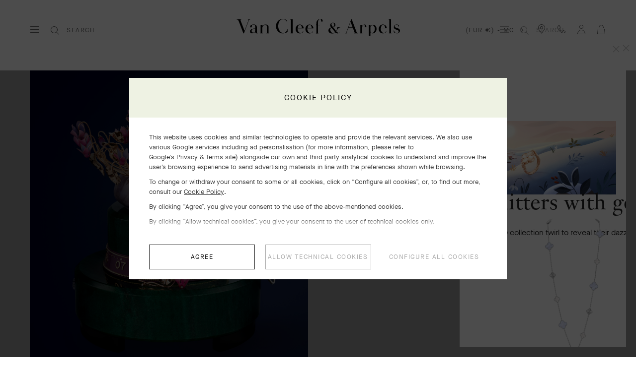

--- FILE ---
content_type: text/html; charset=UTF-8
request_url: https://www.vancleefarpels.com/mc/en/watches/extraordinary-objects/eveil-du-cyclamen.html
body_size: 37886
content:

<!DOCTYPE HTML>
<!--[if IE 8 ]> <html class="base no-js lt-ie10 lte-ie9 ie8" lang=""> <![endif]-->
<!--[if IE 9 ]> <html class="base no-js lt-ie10 ie9" lang=""> <![endif]-->
<!--[if (gt IE 9)|!(IE)]><!-->
<html class="base no-js" data-website-code="mc" lang="en-MC"><!--<![endif]-->

    <head prefix="og: http://ogp.me/ns# fb: http://ogp.me/ns/fb# article: http://ogp.me/ns/article#">
    <meta http-equiv="content-type" content="text/html; charset=UTF-8"/>
    <meta name="viewport" content="width=device-width,initial-scale=1, maximum-scale=2, user-scalable=yes"/>
    <meta http-equiv="X-UA-Compatible" content="IE=edge"/>

    
    
    
    
    <meta property="og:title" content="Eveil du Cyclamen - Van Cleef &amp; Arpels"/>
    <meta property="og:description" content="In keeping with a series of objects introduced in 2022 by Van Cleef &amp; Arpels, the Eveil du Cyclamen automaton combines the reading of time on the base with a spellbinding spectacle inspired by nature, a dear theme to the Maison."/>
    <meta property="og:image" content="https://www.vancleefarpels.com/content/dam/vancleef/open-graph/van-cleef-arpels.png"/>
    
    <meta property="og:type" content="website"/>
    <meta property="og:url" content="https://www.vancleefarpels.com/mc/en/watches/extraordinary-objects/eveil-du-cyclamen.html"/>

    
    
    
    
        
        
        <link rel="alternate" href="https://www.vancleefarpels.com/ie/en/watches/extraordinary-objects/eveil-du-cyclamen.html" hreflang="en-IE"/>
    
        
        
        <link rel="alternate" href="https://www.vancleefarpels.com/kw/ar/watches/extraordinary-objects/eveil-du-cyclamen.html" hreflang="ar-KW"/>
    
        
        
        <link rel="alternate" href="https://www.vancleefarpels.com/us/en/watches/extraordinary-objects/eveil-du-cyclamen.html" hreflang="en-US"/>
    
        
        
        <link rel="alternate" href="https://www.vancleefarpels.com/ae/en/watches/extraordinary-objects/eveil-du-cyclamen.html" hreflang="en-AE"/>
    
        
        
        <link rel="alternate" href="https://www.vancleefarpels.com/mt/en/watches/extraordinary-objects/eveil-du-cyclamen.html" hreflang="en-MT"/>
    
        
        
        <link rel="alternate" href="https://www.vancleefarpels.com/it/en/watches/extraordinary-objects/eveil-du-cyclamen.html" hreflang="en-IT"/>
    
        
        
        <link rel="alternate" href="https://www.vancleefarpels.com/mx/en/watches/extraordinary-objects/eveil-du-cyclamen.html" hreflang="en-MX"/>
    
        
        
        <link rel="alternate" href="https://www.vancleefarpels.com/my/en/watches/extraordinary-objects/eveil-du-cyclamen.html" hreflang="en-MY"/>
    
        
        
        <link rel="alternate" href="https://www.vancleefarpels.com/es/en/watches/extraordinary-objects/eveil-du-cyclamen.html" hreflang="en-ES"/>
    
        
        
        <link rel="alternate" href="https://www.vancleefarpels.com/at/en/watches/extraordinary-objects/eveil-du-cyclamen.html" hreflang="en-AT"/>
    
        
        
        <link rel="alternate" href="https://www.vancleefarpels.com/au/en/watches/extraordinary-objects/eveil-du-cyclamen.html" hreflang="en-AU"/>
    
        
        
        <link rel="alternate" href="https://www.vancleefarpels.com/ch/de/watches/extraordinary-objects/eveil-du-cyclamen.html" hreflang="de-CH"/>
    
        
        
        <link rel="alternate" href="https://www.vancleefarpels.com/jp/ja/watches/extraordinary-objects/eveil-du-cyclamen.html" hreflang="ja-JP"/>
    
        
        
        <link rel="alternate" href="https://www.vancleefarpels.com/ro/en/watches/extraordinary-objects/eveil-du-cyclamen.html" hreflang="en-RO"/>
    
        
        
        <link rel="alternate" href="https://www.vancleefarpels.com/nl/en/watches/extraordinary-objects/eveil-du-cyclamen.html" hreflang="en-NL"/>
    
        
        
        <link rel="alternate" href="https://www.vancleefarpels.com/fi/en/watches/extraordinary-objects/eveil-du-cyclamen.html" hreflang="en-FI"/>
    
        
        
        <link rel="alternate" href="https://www.vancleefarpels.com/be/en/watches/extraordinary-objects/eveil-du-cyclamen.html" hreflang="en-BE"/>
    
        
        
        <link rel="alternate" href="https://www.vancleefarpels.com/ru/en/watches/extraordinary-objects/eveil-du-cyclamen.html" hreflang="en-RU"/>
    
        
        
        <link rel="alternate" href="https://www.vancleefarpels.com/qa/ar/watches/extraordinary-objects/eveil-du-cyclamen.html" hreflang="ar-QA"/>
    
        
        
        <link rel="alternate" href="https://www.vancleefarpels.com/bg/en/watches/extraordinary-objects/eveil-du-cyclamen.html" hreflang="en-BG"/>
    
        
        
        <link rel="alternate" href="https://www.vancleefarpels.com/mc/en/watches/extraordinary-objects/eveil-du-cyclamen.html" hreflang="x-default"/>
    
        
        
        <link rel="alternate" href="https://www.vancleefarpels.com/jp/en/watches/extraordinary-objects/eveil-du-cyclamen.html" hreflang="en-JP"/>
    
        
        
        <link rel="alternate" href="https://www.vancleefarpels.com/nz/zh/watches/extraordinary-objects/eveil-du-cyclamen.html" hreflang="zh-NZ"/>
    
        
        
        <link rel="alternate" href="https://www.vancleefarpels.com/nz/zh/watches/extraordinary-objects/eveil-du-cyclamen.html" hreflang="zh"/>
    
        
        
        <link rel="alternate" href="https://www.vancleefarpels.com/ca/fr/watches/extraordinary-objects/eveil-du-cyclamen.html" hreflang="fr-CA"/>
    
        
        
        <link rel="alternate" href="https://www.vancleefarpels.com/sg/zh/watches/extraordinary-objects/eveil-du-cyclamen.html" hreflang="zh-Hans-SG"/>
    
        
        
        <link rel="alternate" href="https://www.vancleefarpels.com/nz/en/watches/extraordinary-objects/eveil-du-cyclamen.html" hreflang="en-NZ"/>
    
        
        
        <link rel="alternate" href="https://www.vancleefarpels.com/fr/en/watches/extraordinary-objects/eveil-du-cyclamen.html" hreflang="en-FR"/>
    
        
        
        <link rel="alternate" href="https://www.vancleefarpels.com/pt/pt/watches/extraordinary-objects/eveil-du-cyclamen.html" hreflang="pt-PT"/>
    
        
        
        <link rel="alternate" href="https://www.vancleefarpels.com/sa/en/watches/extraordinary-objects/eveil-du-cyclamen.html" hreflang="en-SA"/>
    
        
        
        <link rel="alternate" href="https://www.vancleefarpels.com/sg/zh/watches/extraordinary-objects/eveil-du-cyclamen.html" hreflang="zh-SG"/>
    
        
        
        <link rel="alternate" href="https://www.vancleefarpels.com/be/fr/watches/extraordinary-objects/eveil-du-cyclamen.html" hreflang="fr-BE"/>
    
        
        
        <link rel="alternate" href="https://www.vancleefarpels.com/br/en/watches/extraordinary-objects/eveil-du-cyclamen.html" hreflang="en-BR"/>
    
        
        
        <link rel="alternate" href="https://www.vancleefarpels.com/se/en/watches/extraordinary-objects/eveil-du-cyclamen.html" hreflang="en-SE"/>
    
        
        
        <link rel="alternate" href="https://www.vancleefarpels.com/sg/en/watches/extraordinary-objects/eveil-du-cyclamen.html" hreflang="en-SG"/>
    
        
        
        <link rel="alternate" href="https://www.vancleefarpels.com/ch/it/watches/extraordinary-objects/eveil-du-cyclamen.html" hreflang="it-CH"/>
    
        
        
        <link rel="alternate" href="https://www.vancleefarpels.com/tr/tr/watches/extraordinary-objects/eveil-du-cyclamen.html" hreflang="tr-TR"/>
    
        
        
        <link rel="alternate" href="https://www.vancleefarpels.com/fr/fr/watches/extraordinary-objects/eveil-du-cyclamen.html" hreflang="fr-FR"/>
    
        
        
        <link rel="alternate" href="https://www.vancleefarpels.com/sk/en/watches/extraordinary-objects/eveil-du-cyclamen.html" hreflang="en-SK"/>
    
        
        
        <link rel="alternate" href="https://www.vancleefarpels.com/gb/en/watches/extraordinary-objects/eveil-du-cyclamen.html" hreflang="en-GB"/>
    
        
        
        <link rel="alternate" href="https://www.vancleefarpels.com/tw/zh/watches/extraordinary-objects/eveil-du-cyclamen.html" hreflang="zh-Hant-TW"/>
    
        
        
        <link rel="alternate" href="https://www.vancleefarpels.com/hk/zh/watches/extraordinary-objects/eveil-du-cyclamen.html" hreflang="zh-Hant-HK"/>
    
        
        
        <link rel="alternate" href="https://www.vancleefarpels.com/ca/en/watches/extraordinary-objects/eveil-du-cyclamen.html" hreflang="en-CA"/>
    
        
        
        <link rel="alternate" href="https://www.vancleefarpels.com/ch/en/watches/extraordinary-objects/eveil-du-cyclamen.html" hreflang="en-CH"/>
    
        
        
        <link rel="alternate" href="https://www.vancleefarpels.com/kr/en/watches/extraordinary-objects/eveil-du-cyclamen.html" hreflang="en-KR"/>
    
        
        
        <link rel="alternate" href="https://www.vancleefarpels.com/ae/ar/watches/extraordinary-objects/eveil-du-cyclamen.html" hreflang="ar-AE"/>
    
        
        
        <link rel="alternate" href="https://www.vancleefarpels.com/gr/en/watches/extraordinary-objects/eveil-du-cyclamen.html" hreflang="en-GR"/>
    
        
        
        <link rel="alternate" href="https://www.vancleefarpels.com/at/de/watches/extraordinary-objects/eveil-du-cyclamen.html" hreflang="de-AT"/>
    
        
        
        <link rel="alternate" href="https://www.vancleefarpels.com/en/watches/extraordinary-objects/eveil-du-cyclamen.html" hreflang="x-default"/>
    
        
        
        <link rel="alternate" href="https://www.vancleefarpels.com/au/zh/watches/extraordinary-objects/eveil-du-cyclamen.html" hreflang="zh-AU"/>
    
        
        
        <link rel="alternate" href="https://www.vancleefarpels.com/cz/en/watches/extraordinary-objects/eveil-du-cyclamen.html" hreflang="en-CZ"/>
    
        
        
        <link rel="alternate" href="https://www.vancleefarpels.com/sa/ar/watches/extraordinary-objects/eveil-du-cyclamen.html" hreflang="ar-SA"/>
    
        
        
        <link rel="alternate" href="https://www.vancleefarpels.com/pl/en/watches/extraordinary-objects/eveil-du-cyclamen.html" hreflang="en-PL"/>
    
        
        
        <link rel="alternate" href="https://www.vancleefarpels.com/de/de/watches/extraordinary-objects/eveil-du-cyclamen.html" hreflang="de-DE"/>
    
        
        
        <link rel="alternate" href="https://www.vancleefarpels.com/tr/en/watches/extraordinary-objects/eveil-du-cyclamen.html" hreflang="en-TR"/>
    
        
        
        <link rel="alternate" href="https://www.vancleefarpels.com/de/en/watches/extraordinary-objects/eveil-du-cyclamen.html" hreflang="en-DE"/>
    
        
        
        <link rel="alternate" href="https://www.vancleefarpels.com/hk/zh/watches/extraordinary-objects/eveil-du-cyclamen.html" hreflang="zh-HK"/>
    
        
        
        <link rel="alternate" href="https://www.vancleefarpels.com/tw/zh/watches/extraordinary-objects/eveil-du-cyclamen.html" hreflang="zh-TW"/>
    
        
        
        <link rel="alternate" href="https://www.vancleefarpels.com/mc/fr/watches/extraordinary-objects/eveil-du-cyclamen.html" hreflang="fr-MC"/>
    
        
        
        <link rel="alternate" href="https://www.vancleefarpels.com/tw/en/watches/extraordinary-objects/eveil-du-cyclamen.html" hreflang="en-TW"/>
    
        
        
        <link rel="alternate" href="https://www.vancleefarpels.com/kr/ko/watches/extraordinary-objects/eveil-du-cyclamen.html" hreflang="ko-KR"/>
    
        
        
        <link rel="alternate" href="https://www.vancleefarpels.com/hk/en/watches/extraordinary-objects/eveil-du-cyclamen.html" hreflang="en-HK"/>
    
        
        
        <link rel="alternate" href="https://www.vancleefarpels.com/br/pt/watches/extraordinary-objects/eveil-du-cyclamen.html" hreflang="pt-BR"/>
    
        
        
        <link rel="alternate" href="https://www.vancleefarpels.com/es/es/watches/extraordinary-objects/eveil-du-cyclamen.html" hreflang="es-ES"/>
    
        
        
        <link rel="alternate" href="https://www.vancleefarpels.com/bh/ar/watches/extraordinary-objects/eveil-du-cyclamen.html" hreflang="ar-BH"/>
    
        
        
        <link rel="alternate" href="https://www.vancleefarpels.com/pt/en/watches/extraordinary-objects/eveil-du-cyclamen.html" hreflang="en-PT"/>
    
        
        
        <link rel="alternate" href="https://www.vancleefarpels.com/dk/en/watches/extraordinary-objects/eveil-du-cyclamen.html" hreflang="en-DK"/>
    
        
        
        <link rel="alternate" href="https://www.vancleefarpels.com/lu/en/watches/extraordinary-objects/eveil-du-cyclamen.html" hreflang="en-LU"/>
    
        
        
        <link rel="alternate" href="https://www.vancleefarpels.com/lt/en/watches/extraordinary-objects/eveil-du-cyclamen.html" hreflang="en-LT"/>
    
        
        
        <link rel="alternate" href="https://www.vancleefarpels.com/mx/es/watches/extraordinary-objects/eveil-du-cyclamen.html" hreflang="es-MX"/>
    
        
        
        <link rel="alternate" href="https://www.vancleefarpels.com/hr/en/watches/extraordinary-objects/eveil-du-cyclamen.html" hreflang="en-HR"/>
    
        
        
        <link rel="alternate" href="https://www.vancleefarpels.com/it/it/watches/extraordinary-objects/eveil-du-cyclamen.html" hreflang="it-IT"/>
    
        
        
        <link rel="alternate" href="https://www.vancleefarpels.com/hu/en/watches/extraordinary-objects/eveil-du-cyclamen.html" hreflang="en-HU"/>
    
        
        
        <link rel="alternate" href="https://www.vancleefarpels.com/ru/ru/watches/extraordinary-objects/eveil-du-cyclamen.html" hreflang="ru-RU"/>
    
        
        
        <link rel="alternate" href="https://www.vancleefarpels.com/lu/de/watches/extraordinary-objects/eveil-du-cyclamen.html" hreflang="de-LU"/>
    
        
        
        <link rel="alternate" href="https://www.vancleefarpels.com/lu/fr/watches/extraordinary-objects/eveil-du-cyclamen.html" hreflang="fr-LU"/>
    
        
        
        <link rel="alternate" href="https://www.vancleefarpels.com/mc/en/watches/extraordinary-objects/eveil-du-cyclamen.html" hreflang="en-MC"/>
    

    

    <link rel="canonical" href="https://www.vancleefarpels.com/mc/en/watches/extraordinary-objects/eveil-du-cyclamen.html"/>

    <meta name="keywords"/>
    <meta name="description" content="In keeping with a series of objects introduced in 2022 by Van Cleef &amp; Arpels, the Eveil du Cyclamen automaton combines the reading of time on the base with a spellbinding spectacle inspired by nature, a dear theme to the Maison."/>
    <meta name="robots" content="follow"/>
    
    
    


    
    
    <script>
        var cookieName="RIC_TRACKING_MC";
        if (!document.cookie.includes(cookieName)) {
            document.cookie = cookieName + "=\/content\/vca\/europe\/mc\/en; path=/";
        }
    </script>



    
    
        <meta name="google-site-verification" content="gme-vancleefarpels"/>
    


    
    


    
    



    
    <link rel="preload" as="font" href="/etc.clientlibs/richemont-vca/ui/clientlibs/vca-resources/resources/fonts/JansonFont/LT-WebFonts-274409267/Fonts/5609896/f16ef082-3ca6-4e62-a8b2-ffb4cf30f949.woff2" type="font/woff2" crossorigin="anonymous"/>
    <link href="/etc.clientlibs/richemont-vca/ui/clientlibs/vca-resources/resources/fonts/JansonFont/LT-WebFonts-274409267/Fonts/5609896/27b47c93-920e-4bb1-a4e5-7007a622aae8.woff" type="font/woff" crossorigin="anonymous"/>
    <link rel="preload" as="font" href="/etc.clientlibs/richemont-vca/ui/clientlibs/vca-resources/resources/fonts/MG-Order-20180807-6043/Maison-Neue-MG-WEB/MaisonNeue-Book.woff2" type="font/woff2" crossorigin="anonymous"/>
    <link href="/etc.clientlibs/richemont-vca/ui/clientlibs/vca-resources/resources/fonts/MG-Order-20180807-6043/Maison-Neue-MG-WEB/MaisonNeue-Book.woff" type="font/woff" crossorigin="anonymous"/>
    <link href="/etc.clientlibs/richemont-vca/ui/clientlibs/vca-resources/resources/fonts/engraving/janson/janson-webfont.woff" type="font/woff" crossorigin="anonymous"/>
    <link rel="preload" as="font" href="/etc.clientlibs/richemont-vca/ui/clientlibs/vca-resources/resources/fonts/MG-Order-20180807-6043/Maison-Neue-MG-WEB/MaisonNeueWEB-Demi.woff2" type="font/woff2" crossorigin="anonymous"/>
    <link href="/etc.clientlibs/richemont-vca/ui/clientlibs/vca-resources/resources/fonts/MG-Order-20180807-6043/Maison-Neue-MG-WEB/MaisonNeueWEB-Demi.woff" type="font/woff" crossorigin="anonymous"/>

    

    


    


    
    

    
    

    
    
<link rel="stylesheet" href="/etc.clientlibs/richemont-base/clientlibs/publish.prerequisite.1766013108883.min.css" type="text/css">
<link rel="stylesheet" href="/etc.clientlibs/richemont-vca/ui/clientlibs/swiper.1766013108883.min.css" type="text/css">
<link rel="stylesheet" href="/etc.clientlibs/richemont-base/search-reloaded/clientlibs/search-box-standalone.prerequisite.1766013108883.min.css" type="text/css">
<link rel="stylesheet" href="/etc.clientlibs/richemont-vca/ui/clientlibs/vca-high-jewelry.1766013108883.min.css" type="text/css">




    
    

    

    
    <!-- /*
    lazysizes - global configuration option for lazy loading visible hidden images
    https://github.com/aFarkas/lazysizes#js-api---options
*/-->
<script>
    window.lazySizesConfig = window.lazySizesConfig || {};
    lazySizesConfig.loadHidden = false;
    window.lazySizesConfig.loadMode = 1;
    window.lazySizesConfig.expand = 10;
    window.lazySizesConfig.expFactor = 1.5;
</script>

    

    
    

    
    
    







    
    
    
<script src="/etc.clientlibs/clientlibs/granite/jquery/granite/csrf.1766013108883.min.js"></script>




    
    
<script src="/etc.clientlibs/richemont-base/clientlibs/publish.prerequisite.1766013108883.min.js" defer></script>
<script src="/etc.clientlibs/richemont-vca/ui/clientlibs/swiper.1766013108883.min.js" defer></script>
<script src="/etc.clientlibs/richemont-base/search-reloaded/clientlibs/search-box-standalone.prerequisite.1766013108883.min.js" defer></script>
<script src="/etc.clientlibs/richemont-vca/ui/clientlibs/vca-high-jewelry.1766013108883.min.js" defer></script>




    
    

    

    
    

    
    

    
    

    
    
    


    
    <link rel="apple-touch-icon" sizes="180x180" href="/etc.clientlibs/richemont-vca/ui/clientlibs/vca-resources/resources/images/favicon/apple-touch-icon.png"/>
    <link rel="icon" type="image/png" sizes="32x32" href="/etc.clientlibs/richemont-vca/ui/clientlibs/vca-resources/resources/images/favicon/favicon-32x32.png"/>
    <link rel="icon" type="image/png" sizes="16x16" href="/etc.clientlibs/richemont-vca/ui/clientlibs/vca-resources/resources/images/favicon/favicon-16x16.png"/>
    <link rel="mask-icon" href="/etc.clientlibs/richemont-vca/ui/clientlibs/vca-resources/resources/images/favicon/safari-pinned-tab.svg" color="#eef2e3"/>
    <link rel="shortcut icon" href="/etc.clientlibs/richemont-vca/ui/clientlibs/vca-resources/resources/images/favicon/favicon.ico"/>
    
    <link rel="manifest" href="/etc.clientlibs/richemont-vca/ui/clientlibs/vca-resources/resources/images/favicon/manifest.json"/>
    <meta name="msapplication-TileColor" content="#eef2e3"/>
    <meta name="msapplication-TileImage" content="/etc.clientlibs/richemont-vca/ui/clientlibs/vca-resources/resources/images/favicon/mstile-150x150.png"/>
    <meta name="msapplication-config" content="/etc.clientlibs/richemont-vca/ui/clientlibs/vca-resources/resources/images/favicon/browserconfig.xml"/>
    <meta name="theme-color" content="#f9f9f9" media="(prefers-color-scheme: light)"/>
    <meta name="theme-color" content="#393939" media="(prefers-color-scheme: dark)"/>


    

    

    <title>Eveil du Cyclamen - Van Cleef &amp; Arpels</title>
    
    
    
    
    
    

                              <script>!function(e){var n="https://s.go-mpulse.net/boomerang/";if("False"=="True")e.BOOMR_config=e.BOOMR_config||{},e.BOOMR_config.PageParams=e.BOOMR_config.PageParams||{},e.BOOMR_config.PageParams.pci=!0,n="https://s2.go-mpulse.net/boomerang/";if(window.BOOMR_API_key="T7BSX-B6NRF-8369R-4L8KP-P5PJ4",function(){function e(){if(!o){var e=document.createElement("script");e.id="boomr-scr-as",e.src=window.BOOMR.url,e.async=!0,i.parentNode.appendChild(e),o=!0}}function t(e){o=!0;var n,t,a,r,d=document,O=window;if(window.BOOMR.snippetMethod=e?"if":"i",t=function(e,n){var t=d.createElement("script");t.id=n||"boomr-if-as",t.src=window.BOOMR.url,BOOMR_lstart=(new Date).getTime(),e=e||d.body,e.appendChild(t)},!window.addEventListener&&window.attachEvent&&navigator.userAgent.match(/MSIE [67]\./))return window.BOOMR.snippetMethod="s",void t(i.parentNode,"boomr-async");a=document.createElement("IFRAME"),a.src="about:blank",a.title="",a.role="presentation",a.loading="eager",r=(a.frameElement||a).style,r.width=0,r.height=0,r.border=0,r.display="none",i.parentNode.appendChild(a);try{O=a.contentWindow,d=O.document.open()}catch(_){n=document.domain,a.src="javascript:var d=document.open();d.domain='"+n+"';void(0);",O=a.contentWindow,d=O.document.open()}if(n)d._boomrl=function(){this.domain=n,t()},d.write("<bo"+"dy onload='document._boomrl();'>");else if(O._boomrl=function(){t()},O.addEventListener)O.addEventListener("load",O._boomrl,!1);else if(O.attachEvent)O.attachEvent("onload",O._boomrl);d.close()}function a(e){window.BOOMR_onload=e&&e.timeStamp||(new Date).getTime()}if(!window.BOOMR||!window.BOOMR.version&&!window.BOOMR.snippetExecuted){window.BOOMR=window.BOOMR||{},window.BOOMR.snippetStart=(new Date).getTime(),window.BOOMR.snippetExecuted=!0,window.BOOMR.snippetVersion=12,window.BOOMR.url=n+"T7BSX-B6NRF-8369R-4L8KP-P5PJ4";var i=document.currentScript||document.getElementsByTagName("script")[0],o=!1,r=document.createElement("link");if(r.relList&&"function"==typeof r.relList.supports&&r.relList.supports("preload")&&"as"in r)window.BOOMR.snippetMethod="p",r.href=window.BOOMR.url,r.rel="preload",r.as="script",r.addEventListener("load",e),r.addEventListener("error",function(){t(!0)}),setTimeout(function(){if(!o)t(!0)},3e3),BOOMR_lstart=(new Date).getTime(),i.parentNode.appendChild(r);else t(!1);if(window.addEventListener)window.addEventListener("load",a,!1);else if(window.attachEvent)window.attachEvent("onload",a)}}(),"".length>0)if(e&&"performance"in e&&e.performance&&"function"==typeof e.performance.setResourceTimingBufferSize)e.performance.setResourceTimingBufferSize();!function(){if(BOOMR=e.BOOMR||{},BOOMR.plugins=BOOMR.plugins||{},!BOOMR.plugins.AK){var n=""=="true"?1:0,t="",a="amizihnydf5q42kkfzhq-f-95e4ca220-clientnsv4-s.akamaihd.net",i="false"=="true"?2:1,o={"ak.v":"39","ak.cp":"315909","ak.ai":parseInt("199296",10),"ak.ol":"0","ak.cr":10,"ak.ipv":4,"ak.proto":"h2","ak.rid":"c8ba380","ak.r":38939,"ak.a2":n,"ak.m":"dsca","ak.n":"essl","ak.bpcip":"3.17.148.0","ak.cport":60702,"ak.gh":"23.44.170.30","ak.quicv":"","ak.tlsv":"tls1.3","ak.0rtt":"","ak.0rtt.ed":"","ak.csrc":"-","ak.acc":"","ak.t":"1766469199","ak.ak":"hOBiQwZUYzCg5VSAfCLimQ==5a+dfpVCeerLYZJ2I2O1tFGne/4/oWp6horXl7JF7atkMojfnb+UdCAPyQLxsphN2vETyV+QAcLsbTrt9U28/Ci1fzmRAJCSgWp4DFtgAoJUjYnyZWR9BzSd2uwhEgkhhLzNjoOZMZKyObwWucHx32zgWpFj4Ok/+V3frSb3KaDSgujak5P14qxk69wXVWmi82Z2OBao2RWbqfFWR6KsotXugjWxBsHidw/kZz/BxQiXf6Zibg8WenaFKIZkzBvB9Xy9gJ7MZEtuRM6pxYRXnG47STNZ4fRJW3uXB435+SdCTq16Ux/9FAUPZ0bvQoFeoScn83wCR+AAnKV0rN3R1syZvFlHFScVokwdCitRlp78lGLUGsKgw5pqVcygeConNUDnWWgVOi7ekqHwLo4GpOybvOF+kqfa84vtWXQmDHg=","ak.pv":"111","ak.dpoabenc":"","ak.tf":i};if(""!==t)o["ak.ruds"]=t;var r={i:!1,av:function(n){var t="http.initiator";if(n&&(!n[t]||"spa_hard"===n[t]))o["ak.feo"]=void 0!==e.aFeoApplied?1:0,BOOMR.addVar(o)},rv:function(){var e=["ak.bpcip","ak.cport","ak.cr","ak.csrc","ak.gh","ak.ipv","ak.m","ak.n","ak.ol","ak.proto","ak.quicv","ak.tlsv","ak.0rtt","ak.0rtt.ed","ak.r","ak.acc","ak.t","ak.tf"];BOOMR.removeVar(e)}};BOOMR.plugins.AK={akVars:o,akDNSPreFetchDomain:a,init:function(){if(!r.i){var e=BOOMR.subscribe;e("before_beacon",r.av,null,null),e("onbeacon",r.rv,null,null),r.i=!0}return this},is_complete:function(){return!0}}}}()}(window);</script></head>

    
      
    
    
  

    

    

     

     

  
    
    

    <body class="vca-body generic abstractpage basicpage vca-template-high-jewelry-page  vca-event-page-theme--white" data-template-type="high-jewelry-page" style="

            background-color: ;" data-concierge-url="/mc/en/fragments/concierge-details/_jcr_content/grid/concierge_detail" data-language-code="en" data-default-country-code="MC" data-currency-code="EUR" data-fea-currency-code="EUR" data-disable-loader="false" data-barba="wrapper" data-fea-enabled="false" data-post-login-page="/mc/en/secure/my-account.html">
        
        <div class="vca-gp-overlay"></div>
          

        
            <a name="mainContent" href="#mainContent" class="vca-skip-content vca-capital-link" title="skip to main content">
                <span class="vca-skip-content-span">
                    skip to main content
                </span>
            </a>
            
    <script>
        window.base = window.base || {};
        window.base.BASE_VERSION = "3.25.5.2";
        window.baseWebsiteConfig = {
            googleMapsKey: "",
            googleMapsClientId: "gme\u002Dvancleefarpels",
            baiduMapsKey: "",
            mapType: "google",
            HYDRA_AUTH_URL: "\/mc\/en\/home.login\u002Diframe.html",
            POST_LOGIN_URL: "\/mc\/en\/home.html\/login",
            AFTER_LOGIN_PATH: "\/mc\/en\/secure\/my\u002Daccount.html"
        };
    </script>


            

    






    
        
        
        <div class="newpar new section">

</div>

    
        
        
        <div class="par iparys_inherited">


    
    
    
    
        
        
        <div class="fragmentselector">


    



    

    
    <div class="headerrevampfragment genericfragment abstractpage-v1 abstractpage page basicpage"><div>







    









<div class="vca-header-wrapper vca-component">
    

    

    
    <header class="vca-header vca-component vca-header-revamp vca-header-theme-color-black vca-header-theme-background-white" data-component-name="header" data-page-header-color-class="vca-header-theme-color-black" data-currency-code="EUR" data-page-type="high-jewelry-page">
        
        
    


<nav class="vca-component vca-navigation vca-navigation-revamp" data-component-name="navigation" data-level="0">
    
    <button class="vca-navigation-burger vca-anchor-btn" title="Van Cleef &amp; Arpels Menu" aria-label="Van Cleef &amp; Arpels Menu" aria-expanded="false" tabindex="0">
        
            
    <em class="vca-icn-menu-grey " aria-hidden="true"></em>

        
        
            
    <em class="vca-icn-close vca-hide" aria-hidden="true"></em>

        
    </button>

    
    <button class="vca-navigation-cls-close vca-anchor-btn" title="Close" tabindex="0">
        
            
    <em class="vca-icn-close " aria-hidden="true"></em>

        
        <span class="vca-show-on-tab-only vca-capital-link">
            Close
        </span>
    </button>

    
    <aside class="vca-navigation-tabs vca-slider-column " role="presentation" data-level="1">
        <section class="vca-slider-header">
            
    
        <button class="vca-slider-close vca-icn-close vca-navigation-burger-close" data-type="close">
            
            <span class="vca-navigation-close-text vca-ui-02">
                close
            </span>
        </button>
    

        </section>

        

        <section class="vca-slider-inner">
            
    



    
        <div class="vca-component vca-navigation-l1 vca-navigation-l1-revamp" data-component-name="navigation.l1">
            




    
    
    <div class="links-wrapper">
    


<ul class="vca-component vca-navigation-links vca-navigation-links-revamp" data-component-name="navigation.linkContainer" role="none">
    




    
    
    <div class="link">
    


<li class="vca-component vca-navigation-link" data-component-name="navigation.link">
    
        
        
            <button class="vca-navigation-anchor vca-section vca-anchor-btn vca-navigation-tracking" data-type="subnav" aria-expanded="false" data-tracking-label="high jewelry">
                high jewelry
                
    <em class="vca-icn-arrow-right " aria-hidden="true"></em>

            </button>
            




    
    
    <div class="level2">
    



    
    
        <div class="vca-slider-column vca-slider-column-revamp" role="presentation" data-level="2">
            
    <section class="vca-slider-header vca-show-on-tab-only">
        
    
        <button class="vca-slider-close vca-icn-arrow-left " data-type="back">
            
                <span class="visually-hidden">
                    Click here to go back.
                </span>
            
            
        </button>
    

        
    <h2 class="vca-slider-title vca-text-center vca-section vca-slider-close" tabindex="0">
        high jewelry
    </h2>

    </section>


            <div class="vca-component vca-navigation-l2 vca-navigation-l2-revamp vca-slider-inner" data-component-name="navigation.l2">
                




    
    
    <div class="links-wrapper">
    


<ul class="vca-component vca-navigation-links vca-navigation-links-revamp" data-component-name="navigation.linkContainer" role="none">
    




    
    
    <div class="link">
    


<li class="vca-component vca-navigation-link" data-component-name="navigation.link">
    
        
            <a class="vca-navigation-anchor vca-section vca-navigation-tracking" href="/mc/en/collections/high-jewelry.html" data-type="link" data-tracking-label="All High Jewelry">
                All High Jewelry
            </a>
        
        
    
</li>
</div>



</ul>
</div>


    
    
    <div class="navigation-spacing">
    


<div class="vca-component vca-navigation-spacing vca-mt-40" data-component-name="navigationSpacing">
    
</div>
</div>


    
    
    <div class="nr-menu-highlight">

    


<div class="vca-component vca-nr-menu-highlight" data-component-name="nrMenuHighlight">
    <ul class="vca-nr-menu-highlight-list">
        
    



    
    <li class="vca-highlight-card vca-text-center" data-unique-id="1016335205088">
        <a href="/mc/en/collections/high-jewelry/classic-high-jewelry.html" target="_self" class="vca-highlight-card-link vca-text-center vca-navigation-tracking" data-tracking-label="Classic High Jewelry ">
            <span class="vca-product-list-01 vca-highlight-card-title" style="color: ;" aria-hidden="true">
                Classic High Jewelry 
            </span>
            
    
    
    
     

    
    

    
    

    
    
    

    

    
    
        
    

    
    

    
    
        
    

    
    

    
    

    
    

    
    
        
        
            
        

        
        

        
        

        
        
    

    
    

    
    
    
    
    
    
    

    
    

    
    
        
            <picture class="vca-transform-picture-tag ">
                
                

                
                

                
                
                    
                    <source media="(min-width: 600px)" type="image/jpeg" data-srcset="
                        /content/dam/vancleefarpels/collections/high-jewelry/classic-high-jewelry/univers-corpo-2024/van-cleef-arpels-classic-high-jewelry-1-snowflake-cover-1328x747.jpg.transform.vca-w550-1x.jpg 1x,
                        /content/dam/vancleefarpels/collections/high-jewelry/classic-high-jewelry/univers-corpo-2024/van-cleef-arpels-classic-high-jewelry-1-snowflake-cover-1328x747.jpg.transform.vca-w550-2x.jpg 2x,
                        /content/dam/vancleefarpels/collections/high-jewelry/classic-high-jewelry/univers-corpo-2024/van-cleef-arpels-classic-high-jewelry-1-snowflake-cover-1328x747.jpg.transform.vca-w550-3x.jpg 3x"/>
                

                
                
                    
                    <source media="(min-width: 100px)" type="image/jpeg" data-srcset="
                        /content/dam/vancleefarpels/collections/high-jewelry/classic-high-jewelry/univers-corpo-2024/van-cleef-arpels-classic-high-jewelry-1-snowflake-cover-1328x747.jpg.transform.vca-w350-1x.jpg 1x,
                        /content/dam/vancleefarpels/collections/high-jewelry/classic-high-jewelry/univers-corpo-2024/van-cleef-arpels-classic-high-jewelry-1-snowflake-cover-1328x747.jpg.transform.vca-w350-2x.jpg 2x,
                        /content/dam/vancleefarpels/collections/high-jewelry/classic-high-jewelry/univers-corpo-2024/van-cleef-arpels-classic-high-jewelry-1-snowflake-cover-1328x747.jpg.transform.vca-w350-3x.jpg 3x"/>
                
                
                <img class="vca-transform-image-tag  lazyload" width="100%" height="100%" loading="lazy" style="object-fit: ; object-position: " data-src="/content/dam/vancleefarpels/collections/high-jewelry/classic-high-jewelry/univers-corpo-2024/van-cleef-arpels-classic-high-jewelry-1-snowflake-cover-1328x747.jpg" src="[data-uri]" data-mobile-src="/content/dam/vancleefarpels/collections/high-jewelry/classic-high-jewelry/univers-corpo-2024/van-cleef-arpels-classic-high-jewelry-1-snowflake-cover-1328x747.jpg" alt="Classic High Jewelry"/>

                
            </picture>
        

        
        

        
        

        
        
    

        </a>
    </li>


    
        
    



    
    <li class="vca-highlight-card vca-text-center" data-unique-id="748116449322">
        <a href="/mc/en/collections/high-jewelry/thematic-collections/ile-au-tresor.html" target="_self" class="vca-highlight-card-link vca-text-center vca-navigation-tracking" data-tracking-label="Treasure Island by Van Cleef &amp; Arpels">
            <span class="vca-product-list-01 vca-highlight-card-title" style="color: #111111;" aria-hidden="true">
                Treasure Island by Van Cleef &amp; Arpels
            </span>
            
    
    
    
     

    
    

    
    

    
    
    

    

    
    
        
    

    
    

    
    
        
    

    
    

    
    

    
    

    
    
        
        
            
        

        
        

        
        

        
        
    

    
    

    
    
    
    
    
    
    

    
    

    
    
        
            <picture class="vca-transform-picture-tag ">
                
                

                
                

                
                
                    
                    <source media="(min-width: 600px)" type="image/jpeg" data-srcset="
                        /content/dam/vancleefarpels/menu-navigation-assets/high-jewelry/thematic-collections/treasure-islance/van-cleef-arpels-menu-ambiance-haute-joaillerie-IAT-1328-747-01.jpg.transform.vca-w550-1x.jpg 1x,
                        /content/dam/vancleefarpels/menu-navigation-assets/high-jewelry/thematic-collections/treasure-islance/van-cleef-arpels-menu-ambiance-haute-joaillerie-IAT-1328-747-01.jpg.transform.vca-w550-2x.jpg 2x,
                        /content/dam/vancleefarpels/menu-navigation-assets/high-jewelry/thematic-collections/treasure-islance/van-cleef-arpels-menu-ambiance-haute-joaillerie-IAT-1328-747-01.jpg.transform.vca-w550-3x.jpg 3x"/>
                

                
                
                    
                    <source media="(min-width: 100px)" type="image/jpeg" data-srcset="
                        /content/dam/vancleefarpels/menu-navigation-assets/high-jewelry/thematic-collections/treasure-islance/van-cleef-arpels-menu-ambiance-haute-joaillerie-IAT-1328-747-01.jpg.transform.vca-w350-1x.jpg 1x,
                        /content/dam/vancleefarpels/menu-navigation-assets/high-jewelry/thematic-collections/treasure-islance/van-cleef-arpels-menu-ambiance-haute-joaillerie-IAT-1328-747-01.jpg.transform.vca-w350-2x.jpg 2x,
                        /content/dam/vancleefarpels/menu-navigation-assets/high-jewelry/thematic-collections/treasure-islance/van-cleef-arpels-menu-ambiance-haute-joaillerie-IAT-1328-747-01.jpg.transform.vca-w350-3x.jpg 3x"/>
                
                
                <img class="vca-transform-image-tag  lazyload" width="100%" height="100%" loading="lazy" style="object-fit: ; object-position: " data-src="/content/dam/vancleefarpels/menu-navigation-assets/high-jewelry/thematic-collections/treasure-islance/van-cleef-arpels-menu-ambiance-haute-joaillerie-IAT-1328-747-01.jpg" src="[data-uri]" data-mobile-src="/content/dam/vancleefarpels/menu-navigation-assets/high-jewelry/thematic-collections/treasure-islance/van-cleef-arpels-menu-ambiance-haute-joaillerie-IAT-1328-747-01.jpg" alt="Treasure Island by Van Cleef &amp; Arpels"/>

                
            </picture>
        

        
        

        
        

        
        
    

        </a>
    </li>


    
        
    



    
    <li class="vca-highlight-card vca-text-center" data-unique-id="559448736198">
        <a href="/mc/en/collections/high-jewelry/signature-collection/feminine-figures.html" target="_self" class="vca-highlight-card-link vca-text-center vca-navigation-tracking" data-tracking-label="Feminine figures">
            <span class="vca-product-list-01 vca-highlight-card-title" style="color: #111111;" aria-hidden="true">
                Feminine figures
            </span>
            
    
    
    
     

    
    

    
    

    
    
    

    

    
    
        
    

    
    

    
    
        
    

    
    

    
    

    
    

    
    
        
        
            
        

        
        

        
        

        
        
    

    
    

    
    
    
    
    
    
    

    
    

    
    
        
            <picture class="vca-transform-picture-tag ">
                
                

                
                

                
                
                    
                    <source media="(min-width: 600px)" type="image/png" data-srcset="
                        /content/dam/vancleefarpels/menu-navigation-assets/high-jewelry/signature-collections/THUMBNAIL_1328X747.png.transform.vca-w550-1x.png 1x,
                        /content/dam/vancleefarpels/menu-navigation-assets/high-jewelry/signature-collections/THUMBNAIL_1328X747.png.transform.vca-w550-2x.png 2x,
                        /content/dam/vancleefarpels/menu-navigation-assets/high-jewelry/signature-collections/THUMBNAIL_1328X747.png.transform.vca-w550-3x.png 3x"/>
                

                
                
                    
                    <source media="(min-width: 100px)" type="image/png" data-srcset="
                        /content/dam/vancleefarpels/menu-navigation-assets/high-jewelry/signature-collections/THUMBNAIL_1328X747.png.transform.vca-w350-1x.png 1x,
                        /content/dam/vancleefarpels/menu-navigation-assets/high-jewelry/signature-collections/THUMBNAIL_1328X747.png.transform.vca-w350-2x.png 2x,
                        /content/dam/vancleefarpels/menu-navigation-assets/high-jewelry/signature-collections/THUMBNAIL_1328X747.png.transform.vca-w350-3x.png 3x"/>
                
                
                <img class="vca-transform-image-tag  lazyload" width="100%" height="100%" loading="lazy" style="object-fit: ; object-position: " data-src="/content/dam/vancleefarpels/menu-navigation-assets/high-jewelry/signature-collections/THUMBNAIL_1328X747.png" src="[data-uri]" data-mobile-src="/content/dam/vancleefarpels/menu-navigation-assets/high-jewelry/signature-collections/THUMBNAIL_1328X747.png" alt="Feminine figures"/>

                
            </picture>
        

        
        

        
        

        
        
    

        </a>
    </li>


    
        
    



    
    <li class="vca-highlight-card vca-text-center" data-unique-id="119130797133">
        <a href="/mc/en/collections/high-jewelry/the-heritage-collection.html" target="_self" class="vca-highlight-card-link vca-text-center vca-navigation-tracking" data-tracking-label="Heritage collection">
            <span class="vca-product-list-01 vca-highlight-card-title" style="color: #111111;" aria-hidden="true">
                Heritage collection
            </span>
            
    
    
    
     

    
    

    
    

    
    
    

    

    
    
        
    

    
    

    
    
        
    

    
    

    
    

    
    

    
    
        
        
            
        

        
        

        
        

        
        
    

    
    

    
    
    
    
    
    
    

    
    

    
    
        
            <picture class="vca-transform-picture-tag ">
                
                

                
                

                
                
                    
                    <source media="(min-width: 600px)" type="image/png" data-srcset="
                        /content/dam/vancleefarpels/menu-navigation-assets/high-jewelry/signature-collections/van-cleef-arpels-collection-heritage-thumbnail-nav-menu-1328-747-V2.png.transform.vca-w550-1x.png 1x,
                        /content/dam/vancleefarpels/menu-navigation-assets/high-jewelry/signature-collections/van-cleef-arpels-collection-heritage-thumbnail-nav-menu-1328-747-V2.png.transform.vca-w550-2x.png 2x,
                        /content/dam/vancleefarpels/menu-navigation-assets/high-jewelry/signature-collections/van-cleef-arpels-collection-heritage-thumbnail-nav-menu-1328-747-V2.png.transform.vca-w550-3x.png 3x"/>
                

                
                
                    
                    <source media="(min-width: 100px)" type="image/png" data-srcset="
                        /content/dam/vancleefarpels/menu-navigation-assets/high-jewelry/signature-collections/van-cleef-arpels-collection-heritage-thumbnail-nav-menu-1328-747-V2.png.transform.vca-w350-1x.png 1x,
                        /content/dam/vancleefarpels/menu-navigation-assets/high-jewelry/signature-collections/van-cleef-arpels-collection-heritage-thumbnail-nav-menu-1328-747-V2.png.transform.vca-w350-2x.png 2x,
                        /content/dam/vancleefarpels/menu-navigation-assets/high-jewelry/signature-collections/van-cleef-arpels-collection-heritage-thumbnail-nav-menu-1328-747-V2.png.transform.vca-w350-3x.png 3x"/>
                
                
                <img class="vca-transform-image-tag  lazyload" width="100%" height="100%" loading="lazy" style="object-fit: ; object-position: " data-src="/content/dam/vancleefarpels/menu-navigation-assets/high-jewelry/signature-collections/van-cleef-arpels-collection-heritage-thumbnail-nav-menu-1328-747-V2.png" src="[data-uri]" data-mobile-src="/content/dam/vancleefarpels/menu-navigation-assets/high-jewelry/signature-collections/van-cleef-arpels-collection-heritage-thumbnail-nav-menu-1328-747-V2.png" alt="Heritage collection"/>

                
            </picture>
        

        
        

        
        

        
        
    

        </a>
    </li>


    </ul>
</div>
</div>



            </div>
        </div>
    

</div>



        
    
</li>
</div>


    
    
    <div class="link">
    


<li class="vca-component vca-navigation-link" data-component-name="navigation.link">
    
        
        
            <button class="vca-navigation-anchor vca-section vca-anchor-btn vca-navigation-tracking" data-type="subnav" aria-expanded="false" data-tracking-label="jewelry">
                jewelry
                
    <em class="vca-icn-arrow-right " aria-hidden="true"></em>

            </button>
            




    
    
    <div class="level2">
    



    
    
        <div class="vca-slider-column vca-slider-column-revamp" role="presentation" data-level="2">
            
    <section class="vca-slider-header vca-show-on-tab-only">
        
    
        <button class="vca-slider-close vca-icn-arrow-left " data-type="back">
            
                <span class="visually-hidden">
                    Click here to go back.
                </span>
            
            
        </button>
    

        
    <h2 class="vca-slider-title vca-text-center vca-section vca-slider-close" tabindex="0">
        jewelry
    </h2>

    </section>


            <div class="vca-component vca-navigation-l2 vca-navigation-l2-revamp vca-slider-inner" data-component-name="navigation.l2">
                




    
    
    <div class="links-wrapper">
    


<ul class="vca-component vca-navigation-links vca-navigation-links-revamp" data-component-name="navigation.linkContainer" role="none">
    




    
    
    <div class="link">
    


<li class="vca-component vca-navigation-link" data-component-name="navigation.link">
    
        
            <a class="vca-navigation-anchor vca-section vca-navigation-tracking" href="/mc/en/e-boutique/category/necklaces-and-pendants.html" data-type="link" data-tracking-label="necklaces and pendants">
                NECKLACES AND PENDANTS
            </a>
        
        
    
</li>
</div>


    
    
    <div class="link">
    


<li class="vca-component vca-navigation-link" data-component-name="navigation.link">
    
        
            <a class="vca-navigation-anchor vca-section vca-navigation-tracking" href="/mc/en/e-boutique/category/bracelets.html" data-type="link" data-tracking-label="bracelets">
                bracelets
            </a>
        
        
    
</li>
</div>


    
    
    <div class="link">
    


<li class="vca-component vca-navigation-link" data-component-name="navigation.link">
    
        
            <a class="vca-navigation-anchor vca-section vca-navigation-tracking" href="/mc/en/e-boutique/category/rings.html" data-type="link" data-tracking-label="rings">
                rings
            </a>
        
        
    
</li>
</div>


    
    
    <div class="link">
    


<li class="vca-component vca-navigation-link" data-component-name="navigation.link">
    
        
            <a class="vca-navigation-anchor vca-section vca-navigation-tracking" href="/mc/en/e-boutique/category/earrings.html" data-type="link" data-tracking-label="earrings">
                earrings
            </a>
        
        
    
</li>
</div>


    
    
    <div class="link">
    


<li class="vca-component vca-navigation-link" data-component-name="navigation.link">
    
        
            <a class="vca-navigation-anchor vca-section vca-navigation-tracking" href="/mc/en/e-boutique/category/clips.html" data-type="link" data-tracking-label="Clips &amp; brooches">
                Clips &amp; brooches
            </a>
        
        
    
</li>
</div>


    
    
    <div class="link">
    


<li class="vca-component vca-navigation-link" data-component-name="navigation.link">
    
        
            <a class="vca-navigation-anchor vca-section vca-navigation-tracking" href="/mc/en/e-boutique/category/jewelry-watches.html" data-type="link" data-tracking-label="jewelry watches">
                jewelry watches
            </a>
        
        
    
</li>
</div>


    
    
    <div class="link">
    


<li class="vca-component vca-navigation-link" data-component-name="navigation.link">
    
        
            <a class="vca-navigation-anchor vca-section vca-navigation-tracking" href="/mc/en/e-boutique/category/cufflinks.html" data-type="link" data-tracking-label="cufflinks">
                cufflinks
            </a>
        
        
    
</li>
</div>



</ul>
</div>


    
    
    <div class="navigation-spacing">
    


<div class="vca-component vca-navigation-spacing vca-mt-40" data-component-name="navigationSpacing">
    
</div>
</div>


    
    
    <div class="nr-menu-collection">

    


<div class="vca-component vca-nr-menu-collection" data-component-name="nrMenuCollection">
    <div class="vca-nr-menu-collection-wrapper">
        <ul class="vca-nr-menu-collection-list">
            
    





<li class="vca-collection-card vca-text-center vca-collection-card-grid-triple" data-unique-id="1111257795752">
    <a href="/mc/en/collections/jewelry/alhambra.html" target="_self" class="vca-collection-card-link vca-navigation-tracking" data-tracking-label="Alhambra®" rel="nofollow">
        <span class="vca-product-list-02 vca-collection-card-title" style="color: ;" aria-hidden="true">
            Alhambra®
        </span>
        
    
    
    
     

    
    

    
    

    
    
    

    

    
    
        
    

    
    

    
    
        
    

    
    

    
    

    
    

    
    
        
        
            
        

        
        

        
        

        
        
    

    
    

    
    
    
    
    
    
    

    
    

    
    
        
            <picture class="vca-transform-picture-tag ">
                
                

                
                

                
                

                
                
                    
                    <source media="(min-width: 100px)" type="image/png" data-srcset="
                        /content/dam/rcq/vca/W9/cY/3X/-U/QM/io/lV/1D/G5/JK/tg/W9cY3X-UQMiolV1DG5JKtg.png.transform.vca-w350-1x.png 1x,
                        /content/dam/rcq/vca/W9/cY/3X/-U/QM/io/lV/1D/G5/JK/tg/W9cY3X-UQMiolV1DG5JKtg.png.transform.vca-w350-2x.png 2x,
                        /content/dam/rcq/vca/W9/cY/3X/-U/QM/io/lV/1D/G5/JK/tg/W9cY3X-UQMiolV1DG5JKtg.png.transform.vca-w350-3x.png 3x"/>
                
                
                <img class="vca-transform-image-tag  lazyload" width="100%" height="100%" loading="lazy" style="object-fit: ; object-position: " data-src="/content/dam/rcq/vca/W9/cY/3X/-U/QM/io/lV/1D/G5/JK/tg/W9cY3X-UQMiolV1DG5JKtg.png" src="[data-uri]" data-mobile-src="/content/dam/rcq/vca/W9/cY/3X/-U/QM/io/lV/1D/G5/JK/tg/W9cY3X-UQMiolV1DG5JKtg.png" alt="Alhambra®"/>

                
            </picture>
        

        
        

        
        

        
        
    

    </a>
</li>

        
            
    





<li class="vca-collection-card vca-text-center vca-collection-card-grid-triple" data-unique-id="1485172399726">
    <a href="/mc/en/collections/jewelry/perlee.html" target="_self" class="vca-collection-card-link vca-navigation-tracking" data-tracking-label="Perlée®">
        <span class="vca-product-list-02 vca-collection-card-title" style="color: ;" aria-hidden="true">
            Perlée®
        </span>
        
    
    
    
     

    
    

    
    

    
    
    

    

    
    
        
    

    
    

    
    
        
    

    
    

    
    

    
    

    
    
        
        
            
        

        
        

        
        

        
        
    

    
    

    
    
    
    
    
    
    

    
    

    
    
        
            <picture class="vca-transform-picture-tag ">
                
                

                
                

                
                

                
                
                    
                    <source media="(min-width: 100px)" type="image/png" data-srcset="
                        /content/dam/rcq/vca/7b/dj/Ti/8H/Qd/av/ol/XO/BQ/Zc/9A/7bdjTi8HQdavolXOBQZc9A.png.transform.vca-w350-1x.png 1x,
                        /content/dam/rcq/vca/7b/dj/Ti/8H/Qd/av/ol/XO/BQ/Zc/9A/7bdjTi8HQdavolXOBQZc9A.png.transform.vca-w350-2x.png 2x,
                        /content/dam/rcq/vca/7b/dj/Ti/8H/Qd/av/ol/XO/BQ/Zc/9A/7bdjTi8HQdavolXOBQZc9A.png.transform.vca-w350-3x.png 3x"/>
                
                
                <img class="vca-transform-image-tag  lazyload" width="100%" height="100%" loading="lazy" style="object-fit: ; object-position: " data-src="/content/dam/rcq/vca/7b/dj/Ti/8H/Qd/av/ol/XO/BQ/Zc/9A/7bdjTi8HQdavolXOBQZc9A.png" src="[data-uri]" data-mobile-src="/content/dam/rcq/vca/7b/dj/Ti/8H/Qd/av/ol/XO/BQ/Zc/9A/7bdjTi8HQdavolXOBQZc9A.png" alt="Perlée®"/>

                
            </picture>
        

        
        

        
        

        
        
    

    </a>
</li>

        
            
    





<li class="vca-collection-card vca-text-center vca-collection-card-grid-triple" data-unique-id="1329017493505">
    <a href="/mc/en/collections/jewelry/flora.html" target="_self" class="vca-collection-card-link vca-navigation-tracking" data-tracking-label="Flora">
        <span class="vca-product-list-02 vca-collection-card-title" style="color: ;" aria-hidden="true">
            Flora
        </span>
        
    
    
    
     

    
    

    
    

    
    
    

    

    
    
        
    

    
    

    
    
        
    

    
    

    
    

    
    

    
    
        
        
            
        

        
        

        
        

        
        
    

    
    

    
    
    
    
    
    
    

    
    

    
    
        
            <picture class="vca-transform-picture-tag ">
                
                

                
                

                
                

                
                
                    
                    <source media="(min-width: 100px)" type="image/png" data-srcset="
                        /content/dam/rcq/vca/cn/gj/4T/KP/TG/yB/ef/hB/WY/3b/rw/cngj4TKPTGyBefhBWY3brw.png.transform.vca-w350-1x.png 1x,
                        /content/dam/rcq/vca/cn/gj/4T/KP/TG/yB/ef/hB/WY/3b/rw/cngj4TKPTGyBefhBWY3brw.png.transform.vca-w350-2x.png 2x,
                        /content/dam/rcq/vca/cn/gj/4T/KP/TG/yB/ef/hB/WY/3b/rw/cngj4TKPTGyBefhBWY3brw.png.transform.vca-w350-3x.png 3x"/>
                
                
                <img class="vca-transform-image-tag  lazyload" width="100%" height="100%" loading="lazy" style="object-fit: ; object-position: " data-src="/content/dam/rcq/vca/cn/gj/4T/KP/TG/yB/ef/hB/WY/3b/rw/cngj4TKPTGyBefhBWY3brw.png" src="[data-uri]" data-mobile-src="/content/dam/rcq/vca/cn/gj/4T/KP/TG/yB/ef/hB/WY/3b/rw/cngj4TKPTGyBefhBWY3brw.png" alt="Flora"/>

                
            </picture>
        

        
        

        
        

        
        
    

    </a>
</li>

        
            
    





<li class="vca-collection-card vca-text-center vca-collection-card-grid-triple" data-unique-id="612440891720">
    <a href="/mc/en/collections/jewelry/fauna.html" target="_self" class="vca-collection-card-link vca-navigation-tracking" data-tracking-label="Fauna">
        <span class="vca-product-list-02 vca-collection-card-title" style="color: ;" aria-hidden="true">
            Fauna
        </span>
        
    
    
    
     

    
    

    
    

    
    
    

    

    
    
        
    

    
    

    
    
        
    

    
    

    
    

    
    

    
    
        
        
            
        

        
        

        
        

        
        
    

    
    

    
    
    
    
    
    
    

    
    

    
    
        
            <picture class="vca-transform-picture-tag ">
                
                

                
                

                
                

                
                
                    
                    <source media="(min-width: 100px)" type="image/png" data-srcset="
                        /content/dam/rcq/vca/21/38/77/7/2138777.png.transform.vca-w350-1x.png 1x,
                        /content/dam/rcq/vca/21/38/77/7/2138777.png.transform.vca-w350-2x.png 2x,
                        /content/dam/rcq/vca/21/38/77/7/2138777.png.transform.vca-w350-3x.png 3x"/>
                
                
                <img class="vca-transform-image-tag  lazyload" width="100%" height="100%" loading="lazy" style="object-fit: ; object-position: " data-src="/content/dam/rcq/vca/21/38/77/7/2138777.png" src="[data-uri]" data-mobile-src="/content/dam/rcq/vca/21/38/77/7/2138777.png" alt="Fauna"/>

                
            </picture>
        

        
        

        
        

        
        
    

    </a>
</li>

        
            
    





<li class="vca-collection-card vca-text-center vca-collection-card-grid-triple" data-unique-id="864220118652">
    <a href="/mc/en/collections/jewelry/fauna/butterfly.html" target="_self" class="vca-collection-card-link vca-navigation-tracking" data-tracking-label="Butterflies">
        <span class="vca-product-list-02 vca-collection-card-title" style="color: ;" aria-hidden="true">
            Butterflies
        </span>
        
    
    
    
     

    
    

    
    

    
    
    

    

    
    
        
    

    
    

    
    
        
    

    
    

    
    

    
    

    
    
        
        
            
        

        
        

        
        

        
        
    

    
    

    
    
    
    
    
    
    

    
    

    
    
        
            <picture class="vca-transform-picture-tag ">
                
                

                
                

                
                

                
                
                    
                    <source media="(min-width: 100px)" type="image/png" data-srcset="
                        /content/dam/rcq/vca/Ft/rc/pc/Zt/VE/Wx/WU/RG/9D/pD/Aw/FtrcpcZtVEWxWURG9DpDAw.png.transform.vca-w350-1x.png 1x,
                        /content/dam/rcq/vca/Ft/rc/pc/Zt/VE/Wx/WU/RG/9D/pD/Aw/FtrcpcZtVEWxWURG9DpDAw.png.transform.vca-w350-2x.png 2x,
                        /content/dam/rcq/vca/Ft/rc/pc/Zt/VE/Wx/WU/RG/9D/pD/Aw/FtrcpcZtVEWxWURG9DpDAw.png.transform.vca-w350-3x.png 3x"/>
                
                
                <img class="vca-transform-image-tag  lazyload" width="100%" height="100%" loading="lazy" style="object-fit: ; object-position: " data-src="/content/dam/rcq/vca/Ft/rc/pc/Zt/VE/Wx/WU/RG/9D/pD/Aw/FtrcpcZtVEWxWURG9DpDAw.png" src="[data-uri]" data-mobile-src="/content/dam/rcq/vca/Ft/rc/pc/Zt/VE/Wx/WU/RG/9D/pD/Aw/FtrcpcZtVEWxWURG9DpDAw.png" alt="Butterflies"/>

                
            </picture>
        

        
        

        
        

        
        
    

    </a>
</li>

        
            
    





<li class="vca-collection-card vca-text-center vca-collection-card-grid-triple" data-unique-id="1177645619682">
    <a href="/mc/en/collections/jewelry/other-collections/zodiaque.html" target="_self" class="vca-collection-card-link vca-navigation-tracking" data-tracking-label="Zodiaque">
        <span class="vca-product-list-02 vca-collection-card-title" style="color: ;" aria-hidden="true">
            Zodiaque
        </span>
        
    
    
    
     

    
    

    
    

    
    
    

    

    
    
        
    

    
    

    
    
        
    

    
    

    
    

    
    

    
    
        
        
            
        

        
        

        
        

        
        
    

    
    

    
    
    
    
    
    
    

    
    

    
    
        
            <picture class="vca-transform-picture-tag ">
                
                

                
                

                
                

                
                
                    
                    <source media="(min-width: 100px)" type="image/png" data-srcset="
                        /content/dam/rcq/vca/22/61/83/5/2261835.png.transform.vca-w350-1x.png 1x,
                        /content/dam/rcq/vca/22/61/83/5/2261835.png.transform.vca-w350-2x.png 2x,
                        /content/dam/rcq/vca/22/61/83/5/2261835.png.transform.vca-w350-3x.png 3x"/>
                
                
                <img class="vca-transform-image-tag  lazyload" width="100%" height="100%" loading="lazy" style="object-fit: ; object-position: " data-src="/content/dam/rcq/vca/22/61/83/5/2261835.png" src="[data-uri]" data-mobile-src="/content/dam/rcq/vca/22/61/83/5/2261835.png" alt="Zodiaque"/>

                
            </picture>
        

        
        

        
        

        
        
    

    </a>
</li>

        </ul>
    </div>
</div>
</div>


    
    
    <div class="navigation-spacing">
    


<div class="vca-component vca-navigation-spacing vca-mt-40" data-component-name="navigationSpacing">
    
</div>
</div>


    
    
    <div class="links-wrapper">
    


<ul class="vca-component vca-navigation-links vca-navigation-links-revamp" data-component-name="navigation.linkContainer" role="none">
    




    
    
    <div class="link">
    


<li class="vca-component vca-navigation-link" data-component-name="navigation.link">
    
        
            <a class="vca-navigation-anchor vca-section vca-navigation-tracking" href="/mc/en/collections/jewelry.html" data-type="link" data-tracking-label="all jewelry collections">
                all jewelry collections
            </a>
        
        
    
</li>
</div>



</ul>
</div>


    
    
    <div class="navigation-spacing">
    


<div class="vca-component vca-navigation-spacing vca-mt-40" data-component-name="navigationSpacing">
    
</div>
</div>


    
    
    <div class="nr-menu-highlight">

    


<div class="vca-component vca-nr-menu-highlight" data-component-name="nrMenuHighlight">
    <ul class="vca-nr-menu-highlight-list">
        
    



    
    <li class="vca-highlight-card vca-text-center" data-unique-id="372172084706">
        <a href="/mc/en/e-boutique/gifts/van-cleef-arpels-diamonds-a-blend-of-expertise-and-emotion.html" target="_self" class="vca-highlight-card-link vca-text-center vca-navigation-tracking" data-tracking-label="Push The Maison’s diamond creations">
            <span class="vca-product-list-01 vca-highlight-card-title" style="color: #FFFFFF;" aria-hidden="true">
                The Maison’s diamond creations
            </span>
            
    
    
    
     

    
    

    
    

    
    
    

    

    
    
        
    

    
    

    
    
        
    

    
    

    
    

    
    

    
    
        
        
            
        

        
        

        
        

        
        
    

    
    

    
    
    
    
    
    
    

    
    

    
    
        
            <picture class="vca-transform-picture-tag ">
                
                

                
                

                
                
                    
                    <source media="(min-width: 600px)" type="image/png" data-srcset="
                        /content/dam/vancleefarpels/gift/cocon-diamants/van-cleef-arpels-page-cocon-diamant-menu-V2.png.transform.vca-w550-1x.png 1x,
                        /content/dam/vancleefarpels/gift/cocon-diamants/van-cleef-arpels-page-cocon-diamant-menu-V2.png.transform.vca-w550-2x.png 2x,
                        /content/dam/vancleefarpels/gift/cocon-diamants/van-cleef-arpels-page-cocon-diamant-menu-V2.png.transform.vca-w550-3x.png 3x"/>
                

                
                
                    
                    <source media="(min-width: 100px)" type="image/png" data-srcset="
                        /content/dam/vancleefarpels/gift/cocon-diamants/van-cleef-arpels-page-cocon-diamant-menu-V2.png.transform.vca-w350-1x.png 1x,
                        /content/dam/vancleefarpels/gift/cocon-diamants/van-cleef-arpels-page-cocon-diamant-menu-V2.png.transform.vca-w350-2x.png 2x,
                        /content/dam/vancleefarpels/gift/cocon-diamants/van-cleef-arpels-page-cocon-diamant-menu-V2.png.transform.vca-w350-3x.png 3x"/>
                
                
                <img class="vca-transform-image-tag  lazyload" width="100%" height="100%" loading="lazy" style="object-fit: ; object-position: " data-src="/content/dam/vancleefarpels/gift/cocon-diamants/van-cleef-arpels-page-cocon-diamant-menu-V2.png" src="[data-uri]" data-mobile-src="/content/dam/vancleefarpels/gift/cocon-diamants/van-cleef-arpels-page-cocon-diamant-menu-V2.png" alt="The Maison’s diamond creations"/>

                
            </picture>
        

        
        

        
        

        
        
    

        </a>
    </li>


    </ul>
</div>
</div>



            </div>
        </div>
    

</div>



        
    
</li>
</div>


    
    
    <div class="link">
    


<li class="vca-component vca-navigation-link" data-component-name="navigation.link">
    
        
        
            <button class="vca-navigation-anchor vca-section vca-anchor-btn vca-navigation-tracking" data-type="subnav" aria-expanded="false" data-tracking-label="wedding &amp; celebrations">
                wedding &amp; celebrations
                
    <em class="vca-icn-arrow-right " aria-hidden="true"></em>

            </button>
            




    
    
    <div class="level2">
    



    
    
        <div class="vca-slider-column vca-slider-column-revamp" role="presentation" data-level="2">
            
    <section class="vca-slider-header vca-show-on-tab-only">
        
    
        <button class="vca-slider-close vca-icn-arrow-left " data-type="back">
            
                <span class="visually-hidden">
                    Click here to go back.
                </span>
            
            
        </button>
    

        
    <h2 class="vca-slider-title vca-text-center vca-section vca-slider-close" tabindex="0">
        wedding &amp; celebrations
    </h2>

    </section>


            <div class="vca-component vca-navigation-l2 vca-navigation-l2-revamp vca-slider-inner" data-component-name="navigation.l2">
                




    
    
    <div class="nr-menu-collection">

    


<div class="vca-component vca-nr-menu-collection" data-component-name="nrMenuCollection">
    <div class="vca-nr-menu-collection-wrapper">
        <ul class="vca-nr-menu-collection-list">
            
    





<li class="vca-collection-card vca-text-center vca-collection-card-grid-double" data-unique-id="522790173038">
    <a href="/mc/en/collections/engagement/wedding-bands.html" target="_self" class="vca-collection-card-link vca-navigation-tracking" data-tracking-label="Wedding bands">
        <span class="vca-product-list-02 vca-collection-card-title" style="color: ;" aria-hidden="true">
            Wedding bands
        </span>
        
    
    
    
     

    
    

    
    

    
    
    

    

    
    
        
    

    
    

    
    
        
    

    
    

    
    

    
    

    
    
        
        
            
        

        
        

        
        

        
        
    

    
    

    
    
    
    
    
    
    

    
    

    
    
        
            <picture class="vca-transform-picture-tag ">
                
                

                
                

                
                

                
                
                    
                    <source media="(min-width: 100px)" type="image/png" data-srcset="
                        /content/dam/vancleefarpels/menu-navigation-assets/engagement/wedding-bands/van-cleef-arpels-vignettes-collections-375x375-VCARN57O00-VCARP7RF00_-min.png.transform.vca-w350-1x.png 1x,
                        /content/dam/vancleefarpels/menu-navigation-assets/engagement/wedding-bands/van-cleef-arpels-vignettes-collections-375x375-VCARN57O00-VCARP7RF00_-min.png.transform.vca-w350-2x.png 2x,
                        /content/dam/vancleefarpels/menu-navigation-assets/engagement/wedding-bands/van-cleef-arpels-vignettes-collections-375x375-VCARN57O00-VCARP7RF00_-min.png.transform.vca-w350-3x.png 3x"/>
                
                
                <img class="vca-transform-image-tag  lazyload" width="100%" height="100%" loading="lazy" style="object-fit: ; object-position: " data-src="/content/dam/vancleefarpels/menu-navigation-assets/engagement/wedding-bands/van-cleef-arpels-vignettes-collections-375x375-VCARN57O00-VCARP7RF00_-min.png" src="[data-uri]" data-mobile-src="/content/dam/vancleefarpels/menu-navigation-assets/engagement/wedding-bands/van-cleef-arpels-vignettes-collections-375x375-VCARN57O00-VCARP7RF00_-min.png" alt="Wedding bands"/>

                
            </picture>
        

        
        

        
        

        
        
    

    </a>
</li>

        
            
    





<li class="vca-collection-card vca-text-center vca-collection-card-grid-double" data-unique-id="660171799654">
    <a href="/mc/en/collections/engagement/engagement-rings.html" target="_self" class="vca-collection-card-link vca-navigation-tracking" data-tracking-label="Solitaires and Engagement rings">
        <span class="vca-product-list-02 vca-collection-card-title" style="color: ;" aria-hidden="true">
            Solitaires and Engagement rings
        </span>
        
    
    
    
     

    
    

    
    

    
    
    

    

    
    
        
    

    
    

    
    
        
    

    
    

    
    

    
    

    
    
        
        
            
        

        
        

        
        

        
        
    

    
    

    
    
    
    
    
    
    

    
    

    
    
        
            <picture class="vca-transform-picture-tag ">
                
                

                
                

                
                

                
                
                    
                    <source media="(min-width: 100px)" type="image/png" data-srcset="
                        /content/dam/rcq/vca/19/40/78/5/1940785.png.transform.vca-w350-1x.png 1x,
                        /content/dam/rcq/vca/19/40/78/5/1940785.png.transform.vca-w350-2x.png 2x,
                        /content/dam/rcq/vca/19/40/78/5/1940785.png.transform.vca-w350-3x.png 3x"/>
                
                
                <img class="vca-transform-image-tag  lazyload" width="100%" height="100%" loading="lazy" style="object-fit: ; object-position: " data-src="/content/dam/rcq/vca/19/40/78/5/1940785.png" src="[data-uri]" data-mobile-src="/content/dam/rcq/vca/19/40/78/5/1940785.png" alt="Solitaires and Engagement rings"/>

                
            </picture>
        

        
        

        
        

        
        
    

    </a>
</li>

        
            
    





<li class="vca-collection-card vca-text-center vca-collection-card-grid-double" data-unique-id="762622056287">
    <a href="/mc/en/collections/engagement/diamond-sets.html" target="_self" class="vca-collection-card-link vca-navigation-tracking" data-tracking-label="Diamond sets">
        <span class="vca-product-list-02 vca-collection-card-title" style="color: ;" aria-hidden="true">
            Diamond sets
        </span>
        
    
    
    
     

    
    

    
    

    
    
    

    

    
    
        
    

    
    

    
    
        
    

    
    

    
    

    
    

    
    
        
        
            
        

        
        

        
        

        
        
    

    
    

    
    
    
    
    
    
    

    
    

    
    
        
            <picture class="vca-transform-picture-tag ">
                
                

                
                

                
                

                
                
                    
                    <source media="(min-width: 100px)" type="image/png" data-srcset="
                        /content/dam/vancleefarpels/menu-navigation-assets/engagement/parures-de-diamant/van-cleef-arpels-vignettes-collections-375x375-VCARPEBC00-VCARPEBF00.png.transform.vca-w350-1x.png 1x,
                        /content/dam/vancleefarpels/menu-navigation-assets/engagement/parures-de-diamant/van-cleef-arpels-vignettes-collections-375x375-VCARPEBC00-VCARPEBF00.png.transform.vca-w350-2x.png 2x,
                        /content/dam/vancleefarpels/menu-navigation-assets/engagement/parures-de-diamant/van-cleef-arpels-vignettes-collections-375x375-VCARPEBC00-VCARPEBF00.png.transform.vca-w350-3x.png 3x"/>
                
                
                <img class="vca-transform-image-tag  lazyload" width="100%" height="100%" loading="lazy" style="object-fit: ; object-position: " data-src="/content/dam/vancleefarpels/menu-navigation-assets/engagement/parures-de-diamant/van-cleef-arpels-vignettes-collections-375x375-VCARPEBC00-VCARPEBF00.png" src="[data-uri]" data-mobile-src="/content/dam/vancleefarpels/menu-navigation-assets/engagement/parures-de-diamant/van-cleef-arpels-vignettes-collections-375x375-VCARPEBC00-VCARPEBF00.png" alt="Diamond sets"/>

                
            </picture>
        

        
        

        
        

        
        
    

    </a>
</li>

        
            
    





<li class="vca-collection-card vca-text-center vca-collection-card-grid-double" data-unique-id="1709297343711">
    <a href="/mc/en/e-boutique/category/all-watches.html" target="_self" class="vca-collection-card-link vca-navigation-tracking" data-tracking-label="Watches">
        <span class="vca-product-list-02 vca-collection-card-title" style="color: ;" aria-hidden="true">
            Watches
        </span>
        
    
    
    
     

    
    

    
    

    
    
    

    

    
    
        
    

    
    

    
    
        
    

    
    

    
    

    
    

    
    
        
        
            
        

        
        

        
        

        
        
    

    
    

    
    
    
    
    
    
    

    
    

    
    
        
            <picture class="vca-transform-picture-tag ">
                
                

                
                

                
                

                
                
                    
                    <source media="(min-width: 100px)" type="image/png" data-srcset="
                        /content/dam/rcq/vca/19/32/64/0/1932640.png.transform.vca-w350-1x.png 1x,
                        /content/dam/rcq/vca/19/32/64/0/1932640.png.transform.vca-w350-2x.png 2x,
                        /content/dam/rcq/vca/19/32/64/0/1932640.png.transform.vca-w350-3x.png 3x"/>
                
                
                <img class="vca-transform-image-tag  lazyload" width="100%" height="100%" loading="lazy" style="object-fit: ; object-position: " data-src="/content/dam/rcq/vca/19/32/64/0/1932640.png" src="[data-uri]" data-mobile-src="/content/dam/rcq/vca/19/32/64/0/1932640.png" alt="Watches"/>

                
            </picture>
        

        
        

        
        

        
        
    

    </a>
</li>

        </ul>
    </div>
</div>
</div>


    
    
    <div class="navigation-spacing">
    


<div class="vca-component vca-navigation-spacing vca-mt-40" data-component-name="navigationSpacing">
    
</div>
</div>


    
    
    <div class="links-wrapper">
    


<ul class="vca-component vca-navigation-links vca-navigation-links-revamp" data-component-name="navigation.linkContainer" role="none">
    




    
    
    <div class="link">
    


<li class="vca-component vca-navigation-link" data-component-name="navigation.link">
    
        
            <a class="vca-navigation-anchor vca-section vca-navigation-tracking" href="/mc/en/collections/engagement.html" data-type="link" data-tracking-label="all engagement collections">
                all engagement collections
            </a>
        
        
    
</li>
</div>



</ul>
</div>


    
    
    <div class="navigation-spacing">
    


<div class="vca-component vca-navigation-spacing vca-mt-40" data-component-name="navigationSpacing">
    
</div>
</div>


    
    
    <div class="nr-menu-highlight">

    


<div class="vca-component vca-nr-menu-highlight" data-component-name="nrMenuHighlight">
    <ul class="vca-nr-menu-highlight-list">
        
    



    
    <li class="vca-highlight-card vca-text-center">
        <a href="/mc/en/collection/your-poetic-setting.html" target="_self" class="vca-highlight-card-link vca-text-center vca-navigation-tracking" data-tracking-label="Your Poetic Setting">
            <span class="vca-product-list-01 vca-highlight-card-title" style="color: ;" aria-hidden="true">
                Your Poetic Setting®
            </span>
            
    
    
    
     

    
    

    
    

    
    
    

    

    
    
        
    

    
    

    
    
        
    

    
    

    
    

    
    

    
    
        
        
            
        

        
        

        
        

        
        
    

    
    

    
    
    
    
    
    
    

    
    

    
    
        
            <picture class="vca-transform-picture-tag ">
                
                

                
                

                
                
                    
                    <source media="(min-width: 600px)" type="image/jpeg" data-srcset="
                        /content/dam/assets-menu/version-def-/push-higlight/van-cleef-arpels-menu-ambiance-bridal-solitaire-1328-747.jpg.transform.vca-w550-1x.jpg 1x,
                        /content/dam/assets-menu/version-def-/push-higlight/van-cleef-arpels-menu-ambiance-bridal-solitaire-1328-747.jpg.transform.vca-w550-2x.jpg 2x,
                        /content/dam/assets-menu/version-def-/push-higlight/van-cleef-arpels-menu-ambiance-bridal-solitaire-1328-747.jpg.transform.vca-w550-3x.jpg 3x"/>
                

                
                
                    
                    <source media="(min-width: 100px)" type="image/jpeg" data-srcset="
                        /content/dam/assets-menu/version-def-/push-higlight/van-cleef-arpels-menu-ambiance-bridal-solitaire-1328-747.jpg.transform.vca-w350-1x.jpg 1x,
                        /content/dam/assets-menu/version-def-/push-higlight/van-cleef-arpels-menu-ambiance-bridal-solitaire-1328-747.jpg.transform.vca-w350-2x.jpg 2x,
                        /content/dam/assets-menu/version-def-/push-higlight/van-cleef-arpels-menu-ambiance-bridal-solitaire-1328-747.jpg.transform.vca-w350-3x.jpg 3x"/>
                
                
                <img class="vca-transform-image-tag  lazyload" width="100%" height="100%" loading="lazy" style="object-fit: ; object-position: " data-src="/content/dam/assets-menu/version-def-/push-higlight/van-cleef-arpels-menu-ambiance-bridal-solitaire-1328-747.jpg" src="[data-uri]" data-mobile-src="/content/dam/assets-menu/version-def-/push-higlight/van-cleef-arpels-menu-ambiance-bridal-solitaire-1328-747.jpg" alt="Your Poetic Setting®"/>

                
            </picture>
        

        
        

        
        

        
        
    

        </a>
    </li>


    </ul>
</div>
</div>



            </div>
        </div>
    

</div>



        
    
</li>
</div>


    
    
    <div class="link">
    


<li class="vca-component vca-navigation-link" data-component-name="navigation.link">
    
        
        
            <button class="vca-navigation-anchor vca-section vca-anchor-btn vca-navigation-tracking" data-type="subnav" aria-expanded="false" data-tracking-label="watches">
                watches
                
    <em class="vca-icn-arrow-right " aria-hidden="true"></em>

            </button>
            




    
    
    <div class="level2">
    



    
    
        <div class="vca-slider-column vca-slider-column-revamp" role="presentation" data-level="2">
            
    <section class="vca-slider-header vca-show-on-tab-only">
        
    
        <button class="vca-slider-close vca-icn-arrow-left " data-type="back">
            
                <span class="visually-hidden">
                    Click here to go back.
                </span>
            
            
        </button>
    

        
    <h2 class="vca-slider-title vca-text-center vca-section vca-slider-close" tabindex="0">
        watches
    </h2>

    </section>


            <div class="vca-component vca-navigation-l2 vca-navigation-l2-revamp vca-slider-inner" data-component-name="navigation.l2">
                




    
    
    <div class="links-wrapper">
    


<ul class="vca-component vca-navigation-links vca-navigation-links-revamp" data-component-name="navigation.linkContainer" role="none">
    




    
    
    <div class="link">
    


<li class="vca-component vca-navigation-link" data-component-name="navigation.link">
    
        
            <a class="vca-navigation-anchor vca-section vca-navigation-tracking" href="/mc/en/e-boutique/category/all-watches.html" data-type="link" data-tracking-label="all watches">
                all watches
            </a>
        
        
    
</li>
</div>



</ul>
</div>


    
    
    <div class="navigation-spacing">
    


<div class="vca-component vca-navigation-spacing vca-mt-30" data-component-name="navigationSpacing">
    
</div>
</div>


    
    
    <div class="nr-menu-collection">

    


<div class="vca-component vca-nr-menu-collection" data-component-name="nrMenuCollection">
    <div class="vca-nr-menu-collection-wrapper">
        <ul class="vca-nr-menu-collection-list">
            
    





<li class="vca-collection-card vca-text-center vca-collection-card-grid-triple" data-unique-id="570542998041">
    <a href="/mc/en/collections/watches/alhambra-watches.html" target="_self" class="vca-collection-card-link vca-navigation-tracking" data-tracking-label="Alhambra® watches">
        <span class="vca-product-list-02 vca-collection-card-title" style="color: ;" aria-hidden="true">
            Alhambra® watches
        </span>
        
    
    
    
     

    
    

    
    

    
    
    

    

    
    
        
    

    
    

    
    
        
    

    
    

    
    

    
    

    
    
        
        
            
        

        
        

        
        

        
        
    

    
    

    
    
    
    
    
    
    

    
    

    
    
        
            <picture class="vca-transform-picture-tag ">
                
                

                
                

                
                

                
                
                    
                    <source media="(min-width: 100px)" type="image/png" data-srcset="
                        /content/dam/vancleefarpels/menu-navigation-assets/watches/alhambra-watches/vcarpeu100-menu.png.transform.vca-w350-1x.png 1x,
                        /content/dam/vancleefarpels/menu-navigation-assets/watches/alhambra-watches/vcarpeu100-menu.png.transform.vca-w350-2x.png 2x,
                        /content/dam/vancleefarpels/menu-navigation-assets/watches/alhambra-watches/vcarpeu100-menu.png.transform.vca-w350-3x.png 3x"/>
                
                
                <img class="vca-transform-image-tag  lazyload" width="100%" height="100%" loading="lazy" style="object-fit: ; object-position: " data-src="/content/dam/vancleefarpels/menu-navigation-assets/watches/alhambra-watches/vcarpeu100-menu.png" src="[data-uri]" data-mobile-src="/content/dam/vancleefarpels/menu-navigation-assets/watches/alhambra-watches/vcarpeu100-menu.png" alt="Alhambra® watches"/>

                
            </picture>
        

        
        

        
        

        
        
    

    </a>
</li>

        
            
    





<li class="vca-collection-card vca-text-center vca-collection-card-grid-triple" data-unique-id="1496841623318">
    <a href="/mc/en/collections/watches/perlee-watches.html" target="_self" class="vca-collection-card-link vca-navigation-tracking" data-tracking-label="Perlée® watches">
        <span class="vca-product-list-02 vca-collection-card-title" style="color: ;" aria-hidden="true">
            Perlée® watches
        </span>
        
    
    
    
     

    
    

    
    

    
    
    

    

    
    
        
    

    
    

    
    
        
    

    
    

    
    

    
    

    
    
        
        
            
        

        
        

        
        

        
        
    

    
    

    
    
    
    
    
    
    

    
    

    
    
        
            <picture class="vca-transform-picture-tag ">
                
                

                
                

                
                

                
                
                    
                    <source media="(min-width: 100px)" type="image/png" data-srcset="
                        /content/dam/rcq/vca/-c/a-/8A/5Z/E0/6O/jQ/iQ/XL/uY/1w/-ca-8A5ZE06OjQiQXLuY1w.png.transform.vca-w350-1x.png 1x,
                        /content/dam/rcq/vca/-c/a-/8A/5Z/E0/6O/jQ/iQ/XL/uY/1w/-ca-8A5ZE06OjQiQXLuY1w.png.transform.vca-w350-2x.png 2x,
                        /content/dam/rcq/vca/-c/a-/8A/5Z/E0/6O/jQ/iQ/XL/uY/1w/-ca-8A5ZE06OjQiQXLuY1w.png.transform.vca-w350-3x.png 3x"/>
                
                
                <img class="vca-transform-image-tag  lazyload" width="100%" height="100%" loading="lazy" style="object-fit: ; object-position: " data-src="/content/dam/rcq/vca/-c/a-/8A/5Z/E0/6O/jQ/iQ/XL/uY/1w/-ca-8A5ZE06OjQiQXLuY1w.png" src="[data-uri]" data-mobile-src="/content/dam/rcq/vca/-c/a-/8A/5Z/E0/6O/jQ/iQ/XL/uY/1w/-ca-8A5ZE06OjQiQXLuY1w.png" alt="Perlée® watches"/>

                
            </picture>
        

        
        

        
        

        
        
    

    </a>
</li>

        
            
    





<li class="vca-collection-card vca-text-center vca-collection-card-grid-triple" data-unique-id="1365735330979">
    <a href="/mc/en/collections/watches/cadenas.html" target="_self" class="vca-collection-card-link vca-navigation-tracking" data-tracking-label="Cadenas®">
        <span class="vca-product-list-02 vca-collection-card-title" style="color: ;" aria-hidden="true">
            Cadenas®
        </span>
        
    
    
    
     

    
    

    
    

    
    
    

    

    
    
        
    

    
    

    
    
        
    

    
    

    
    

    
    

    
    
        
        
            
        

        
        

        
        

        
        
    

    
    

    
    
    
    
    
    
    

    
    

    
    
        
            <picture class="vca-transform-picture-tag ">
                
                

                
                

                
                

                
                
                    
                    <source media="(min-width: 100px)" type="image/png" data-srcset="
                        /content/dam/rcq/vca/16/27/41/9/1627419.png.transform.vca-w350-1x.png 1x,
                        /content/dam/rcq/vca/16/27/41/9/1627419.png.transform.vca-w350-2x.png 2x,
                        /content/dam/rcq/vca/16/27/41/9/1627419.png.transform.vca-w350-3x.png 3x"/>
                
                
                <img class="vca-transform-image-tag  lazyload" width="100%" height="100%" loading="lazy" style="object-fit: ; object-position: " data-src="/content/dam/rcq/vca/16/27/41/9/1627419.png" src="[data-uri]" data-mobile-src="/content/dam/rcq/vca/16/27/41/9/1627419.png" alt="Cadenas®"/>

                
            </picture>
        

        
        

        
        

        
        
    

    </a>
</li>

        
            
    





<li class="vca-collection-card vca-text-center vca-collection-card-grid-triple" data-unique-id="9787788140">
    <a href="/mc/en/collections/watches/pierre-arpels.html" target="_self" class="vca-collection-card-link vca-navigation-tracking" data-tracking-label="Pierre Arpels">
        <span class="vca-product-list-02 vca-collection-card-title" style="color: ;" aria-hidden="true">
            Pierre Arpels
        </span>
        
    
    
    
     

    
    

    
    

    
    
    

    

    
    
        
    

    
    

    
    
        
    

    
    

    
    

    
    

    
    
        
        
            
        

        
        

        
        

        
        
    

    
    

    
    
    
    
    
    
    

    
    

    
    
        
            <picture class="vca-transform-picture-tag ">
                
                

                
                

                
                

                
                
                    
                    <source media="(min-width: 100px)" type="image/png" data-srcset="
                        /content/dam/rcq/vca/uE/Lj/z8/iT/Qo/O8/ub/Bq/nV/Vg/tg/uELjz8iTQoO8ubBqnVVgtg.png.transform.vca-w350-1x.png 1x,
                        /content/dam/rcq/vca/uE/Lj/z8/iT/Qo/O8/ub/Bq/nV/Vg/tg/uELjz8iTQoO8ubBqnVVgtg.png.transform.vca-w350-2x.png 2x,
                        /content/dam/rcq/vca/uE/Lj/z8/iT/Qo/O8/ub/Bq/nV/Vg/tg/uELjz8iTQoO8ubBqnVVgtg.png.transform.vca-w350-3x.png 3x"/>
                
                
                <img class="vca-transform-image-tag  lazyload" width="100%" height="100%" loading="lazy" style="object-fit: ; object-position: " data-src="/content/dam/rcq/vca/uE/Lj/z8/iT/Qo/O8/ub/Bq/nV/Vg/tg/uELjz8iTQoO8ubBqnVVgtg.png" src="[data-uri]" data-mobile-src="/content/dam/rcq/vca/uE/Lj/z8/iT/Qo/O8/ub/Bq/nV/Vg/tg/uELjz8iTQoO8ubBqnVVgtg.png" alt="Pierre Arpels"/>

                
            </picture>
        

        
        

        
        

        
        
    

    </a>
</li>

        
            
    





<li class="vca-collection-card vca-text-center vca-collection-card-grid-triple" data-unique-id="731986627676">
    <a href="/mc/en/collections/watches/poetic-complications.html" target="_self" class="vca-collection-card-link vca-navigation-tracking" data-tracking-label="Poetic Complications®">
        <span class="vca-product-list-02 vca-collection-card-title" style="color: ;" aria-hidden="true">
            Poetic Complications®
        </span>
        
    
    
    
     

    
    

    
    

    
    
    

    

    
    
        
    

    
    

    
    
        
    

    
    

    
    

    
    

    
    
        
        
            
        

        
        

        
        

        
        
    

    
    

    
    
    
    
    
    
    

    
    

    
    
        
            <picture class="vca-transform-picture-tag ">
                
                

                
                

                
                

                
                
                    
                    <source media="(min-width: 100px)" type="image/png" data-srcset="
                        /content/dam/rcq/vca/z_/Ep/AO/CB/TF/e3/Qe/ZG/Nq/aB/NQ/z_EpAOCBTFe3QeZGNqaBNQ.png.transform.vca-w350-1x.png 1x,
                        /content/dam/rcq/vca/z_/Ep/AO/CB/TF/e3/Qe/ZG/Nq/aB/NQ/z_EpAOCBTFe3QeZGNqaBNQ.png.transform.vca-w350-2x.png 2x,
                        /content/dam/rcq/vca/z_/Ep/AO/CB/TF/e3/Qe/ZG/Nq/aB/NQ/z_EpAOCBTFe3QeZGNqaBNQ.png.transform.vca-w350-3x.png 3x"/>
                
                
                <img class="vca-transform-image-tag  lazyload" width="100%" height="100%" loading="lazy" style="object-fit: ; object-position: " data-src="/content/dam/rcq/vca/z_/Ep/AO/CB/TF/e3/Qe/ZG/Nq/aB/NQ/z_EpAOCBTFe3QeZGNqaBNQ.png" src="[data-uri]" data-mobile-src="/content/dam/rcq/vca/z_/Ep/AO/CB/TF/e3/Qe/ZG/Nq/aB/NQ/z_EpAOCBTFe3QeZGNqaBNQ.png" alt="Poetic Complications®"/>

                
            </picture>
        

        
        

        
        

        
        
    

    </a>
</li>

        
            
    





<li class="vca-collection-card vca-text-center vca-collection-card-grid-triple" data-unique-id="762994637553">
    <a href="/mc/en/collections/watches/extraordinary-dials.html" target="_self" class="vca-collection-card-link vca-navigation-tracking" data-tracking-label="Extraordinary Dials™">
        <span class="vca-product-list-02 vca-collection-card-title" style="color: ;" aria-hidden="true">
            Extraordinary Dials™
        </span>
        
    
    
    
     

    
    

    
    

    
    
    

    

    
    
        
    

    
    

    
    
        
    

    
    

    
    

    
    

    
    
        
        
            
        

        
        

        
        

        
        
    

    
    

    
    
    
    
    
    
    

    
    

    
    
        
            <picture class="vca-transform-picture-tag ">
                
                

                
                

                
                

                
                
                    
                    <source media="(min-width: 100px)" type="image/png" data-srcset="
                        /content/dam/rcq/vca/2o/iq/tX/hw/St/aK/dD/2Z/2L/7C/hg/2oiqtXhwStaKdD2Z2L7Chg.png.transform.vca-w350-1x.png 1x,
                        /content/dam/rcq/vca/2o/iq/tX/hw/St/aK/dD/2Z/2L/7C/hg/2oiqtXhwStaKdD2Z2L7Chg.png.transform.vca-w350-2x.png 2x,
                        /content/dam/rcq/vca/2o/iq/tX/hw/St/aK/dD/2Z/2L/7C/hg/2oiqtXhwStaKdD2Z2L7Chg.png.transform.vca-w350-3x.png 3x"/>
                
                
                <img class="vca-transform-image-tag  lazyload" width="100%" height="100%" loading="lazy" style="object-fit: ; object-position: " data-src="/content/dam/rcq/vca/2o/iq/tX/hw/St/aK/dD/2Z/2L/7C/hg/2oiqtXhwStaKdD2Z2L7Chg.png" src="[data-uri]" data-mobile-src="/content/dam/rcq/vca/2o/iq/tX/hw/St/aK/dD/2Z/2L/7C/hg/2oiqtXhwStaKdD2Z2L7Chg.png" alt="Extraordinary Dials™"/>

                
            </picture>
        

        
        

        
        

        
        
    

    </a>
</li>

        </ul>
    </div>
</div>
</div>


    
    
    <div class="navigation-spacing">
    


<div class="vca-component vca-navigation-spacing vca-mt-40" data-component-name="navigationSpacing">
    
</div>
</div>


    
    
    <div class="links-wrapper">
    


<ul class="vca-component vca-navigation-links vca-navigation-links-revamp" data-component-name="navigation.linkContainer" role="none">
    




    
    
    <div class="link">
    


<li class="vca-component vca-navigation-link" data-component-name="navigation.link">
    
        
            <a class="vca-navigation-anchor vca-section vca-navigation-tracking" href="/mc/en/collections/watches.html" data-type="link" data-tracking-label="all watches collections">
                all watches collections
            </a>
        
        
    
</li>
</div>



</ul>
</div>


    
    
    <div class="navigation-spacing">
    


<div class="vca-component vca-navigation-spacing vca-mt-40" data-component-name="navigationSpacing">
    
</div>
</div>


    
    
    <div class="nr-menu-highlight">

    


<div class="vca-component vca-nr-menu-highlight" data-component-name="nrMenuHighlight">
    <ul class="vca-nr-menu-highlight-list">
        
    



    
    <li class="vca-highlight-card vca-text-center" data-unique-id="1215665668418">
        <a href="/mc/en/watches/poetry-of-time.html" target="_self" class="vca-highlight-card-link vca-text-center vca-navigation-tracking" data-tracking-label="Poetry of Time™">
            <span class="vca-product-list-01 vca-highlight-card-title" style="color: #FFFFFF;" aria-hidden="true">
                Poetry of Time™
            </span>
            
    
    
    
     

    
    

    
    

    
    
    

    

    
    
        
    

    
    

    
    
        
    

    
    

    
    

    
    

    
    
        
        
            
        

        
        

        
        

        
        
    

    
    

    
    
    
    
    
    
    

    
    

    
    
        
            <picture class="vca-transform-picture-tag ">
                
                

                
                

                
                
                    
                    <source media="(min-width: 600px)" type="image/jpeg" data-srcset="
                        /content/dam/vancleefarpels/Homepage/homepage/2024/mother%27s-day/menu/VCA-Page-Event_SG_PDA-cover-desktop-1328-747.jpg.transform.vca-w550-1x.jpg 1x,
                        /content/dam/vancleefarpels/Homepage/homepage/2024/mother%27s-day/menu/VCA-Page-Event_SG_PDA-cover-desktop-1328-747.jpg.transform.vca-w550-2x.jpg 2x,
                        /content/dam/vancleefarpels/Homepage/homepage/2024/mother%27s-day/menu/VCA-Page-Event_SG_PDA-cover-desktop-1328-747.jpg.transform.vca-w550-3x.jpg 3x"/>
                

                
                
                    
                    <source media="(min-width: 100px)" type="image/jpeg" data-srcset="
                        /content/dam/vancleefarpels/Homepage/homepage/2024/mother%27s-day/menu/VCA-Page-Event_SG_PDA-cover-desktop-1328-747.jpg.transform.vca-w350-1x.jpg 1x,
                        /content/dam/vancleefarpels/Homepage/homepage/2024/mother%27s-day/menu/VCA-Page-Event_SG_PDA-cover-desktop-1328-747.jpg.transform.vca-w350-2x.jpg 2x,
                        /content/dam/vancleefarpels/Homepage/homepage/2024/mother%27s-day/menu/VCA-Page-Event_SG_PDA-cover-desktop-1328-747.jpg.transform.vca-w350-3x.jpg 3x"/>
                
                
                <img class="vca-transform-image-tag  lazyload" width="100%" height="100%" loading="lazy" style="object-fit: ; object-position: " data-src="/content/dam/vancleefarpels/Homepage/homepage/2024/mother%27s-day/menu/VCA-Page-Event_SG_PDA-cover-desktop-1328-747.jpg" src="[data-uri]" data-mobile-src="/content/dam/vancleefarpels/Homepage/homepage/2024/mother%27s-day/menu/VCA-Page-Event_SG_PDA-cover-desktop-1328-747.jpg" alt="Poetry of Time™"/>

                
            </picture>
        

        
        

        
        

        
        
    

        </a>
    </li>


    
        
    



    
    <li class="vca-highlight-card vca-text-center" data-unique-id="777977072713">
        <a href="/mc/en/events/the-art-of-complications.html" target="_self" class="vca-highlight-card-link vca-text-center vca-navigation-tracking" data-tracking-label="The art of complications">
            <span class="vca-product-list-01 vca-highlight-card-title" style="color: #FFFFFF;" aria-hidden="true">
                The art of complications
            </span>
            
    
    
    
     

    
    

    
    

    
    
    

    

    
    
        
    

    
    

    
    
        
    

    
    

    
    

    
    

    
    
        
        
            
        

        
        

        
        

        
        
    

    
    

    
    
    
    
    
    
    

    
    

    
    
        
            <picture class="vca-transform-picture-tag ">
                
                

                
                

                
                
                    
                    <source media="(min-width: 600px)" type="image/jpeg" data-srcset="
                        /content/dam/vancleefarpels/menu-navigation-assets/gifts/highlights/menu%20expertise%20mouvement.jpg.transform.vca-w550-1x.jpg 1x,
                        /content/dam/vancleefarpels/menu-navigation-assets/gifts/highlights/menu%20expertise%20mouvement.jpg.transform.vca-w550-2x.jpg 2x,
                        /content/dam/vancleefarpels/menu-navigation-assets/gifts/highlights/menu%20expertise%20mouvement.jpg.transform.vca-w550-3x.jpg 3x"/>
                

                
                
                    
                    <source media="(min-width: 100px)" type="image/jpeg" data-srcset="
                        /content/dam/vancleefarpels/menu-navigation-assets/gifts/highlights/menu%20expertise%20mouvement.jpg.transform.vca-w350-1x.jpg 1x,
                        /content/dam/vancleefarpels/menu-navigation-assets/gifts/highlights/menu%20expertise%20mouvement.jpg.transform.vca-w350-2x.jpg 2x,
                        /content/dam/vancleefarpels/menu-navigation-assets/gifts/highlights/menu%20expertise%20mouvement.jpg.transform.vca-w350-3x.jpg 3x"/>
                
                
                <img class="vca-transform-image-tag  lazyload" width="100%" height="100%" loading="lazy" style="object-fit: ; object-position: " data-src="/content/dam/vancleefarpels/menu-navigation-assets/gifts/highlights/menu%20expertise%20mouvement.jpg" src="[data-uri]" data-mobile-src="/content/dam/vancleefarpels/menu-navigation-assets/gifts/highlights/menu%20expertise%20mouvement.jpg" alt="The art of complications"/>

                
            </picture>
        

        
        

        
        

        
        
    

        </a>
    </li>


    </ul>
</div>
</div>



            </div>
        </div>
    

</div>



        
    
</li>
</div>


    
    
    <div class="link">
    


<li class="vca-component vca-navigation-link" data-component-name="navigation.link">
    
        
        
            <button class="vca-navigation-anchor vca-section vca-anchor-btn vca-navigation-tracking" data-type="subnav" aria-expanded="false" data-tracking-label="Extraordinary objects">
                Extraordinary objects
                
    <em class="vca-icn-arrow-right " aria-hidden="true"></em>

            </button>
            




    
    
    <div class="level2">
    



    
    
        <div class="vca-slider-column vca-slider-column-revamp" role="presentation" data-level="2">
            
    <section class="vca-slider-header vca-show-on-tab-only">
        
    
        <button class="vca-slider-close vca-icn-arrow-left " data-type="back">
            
                <span class="visually-hidden">
                    Click here to go back.
                </span>
            
            
        </button>
    

        
    <h2 class="vca-slider-title vca-text-center vca-section vca-slider-close" tabindex="0">
        Extraordinary objects
    </h2>

    </section>


            <div class="vca-component vca-navigation-l2 vca-navigation-l2-revamp vca-slider-inner" data-component-name="navigation.l2">
                




    
    
    <div class="links-wrapper">
    


<ul class="vca-component vca-navigation-links vca-navigation-links-revamp" data-component-name="navigation.linkContainer" role="none">
    




    
    
    <div class="link">
    


<li class="vca-component vca-navigation-link" data-component-name="navigation.link">
    
        
            <a class="vca-navigation-anchor vca-section vca-navigation-tracking" href="/mc/en/watches/extraordinary-objects.html" data-type="link" data-tracking-label="All extraordinary objects">
                All extraordinary objects
            </a>
        
        
    
</li>
</div>



</ul>
</div>


    
    
    <div class="navigation-spacing">
    


<div class="vca-component vca-navigation-spacing vca-mt-40" data-component-name="navigationSpacing">
    
</div>
</div>


    
    
    <div class="nr-menu-highlight">

    


<div class="vca-component vca-nr-menu-highlight" data-component-name="nrMenuHighlight">
    <ul class="vca-nr-menu-highlight-list">
        
    



    
    <li class="vca-highlight-card vca-text-center" data-unique-id="445417662644">
        <a href="/mc/en/watches/extraordinary-objects/planetarium-automaton.html" target="_self" class="vca-highlight-card-link vca-text-center vca-navigation-tracking" data-tracking-label="Planétarium">
            <span class="vca-product-list-01 vca-highlight-card-title" style="color: ;" aria-hidden="true">
                Planétarium
            </span>
            
    
    
    
     

    
    

    
    

    
    
    

    

    
    
        
    

    
    

    
    
        
    

    
    

    
    

    
    

    
    
        
        
            
        

        
        

        
        

        
        
    

    
    

    
    
    
    
    
    
    

    
    

    
    
        
            <picture class="vca-transform-picture-tag ">
                
                

                
                

                
                
                    
                    <source media="(min-width: 600px)" type="image/jpeg" data-srcset="
                        /content/dam/vancleefarpels/extraordinary-objects/planétarium-iii/menu-1328x747.jpg.transform.vca-w550-1x.jpg 1x,
                        /content/dam/vancleefarpels/extraordinary-objects/planétarium-iii/menu-1328x747.jpg.transform.vca-w550-2x.jpg 2x,
                        /content/dam/vancleefarpels/extraordinary-objects/planétarium-iii/menu-1328x747.jpg.transform.vca-w550-3x.jpg 3x"/>
                

                
                
                    
                    <source media="(min-width: 100px)" type="image/jpeg" data-srcset="
                        /content/dam/vancleefarpels/extraordinary-objects/planétarium-iii/menu-1328x747.jpg.transform.vca-w350-1x.jpg 1x,
                        /content/dam/vancleefarpels/extraordinary-objects/planétarium-iii/menu-1328x747.jpg.transform.vca-w350-2x.jpg 2x,
                        /content/dam/vancleefarpels/extraordinary-objects/planétarium-iii/menu-1328x747.jpg.transform.vca-w350-3x.jpg 3x"/>
                
                
                <img class="vca-transform-image-tag  lazyload" width="100%" height="100%" loading="lazy" style="object-fit: ; object-position: " data-src="/content/dam/vancleefarpels/extraordinary-objects/planétarium-iii/menu-1328x747.jpg" src="[data-uri]" data-mobile-src="/content/dam/vancleefarpels/extraordinary-objects/planétarium-iii/menu-1328x747.jpg" alt="Planétarium"/>

                
            </picture>
        

        
        

        
        

        
        
    

        </a>
    </li>


    
        
    



    
    <li class="vca-highlight-card vca-text-center" data-unique-id="1337681921382">
        <a href="/mc/en/watches/extraordinary-objects/naissance-de-l-amour-automaton.html" target="_self" class="vca-highlight-card-link vca-text-center vca-navigation-tracking" data-tracking-label="Naissance de l&#39;Amour">
            <span class="vca-product-list-01 vca-highlight-card-title" style="color: ;" aria-hidden="true">
                Naissance de l&#39;Amour
            </span>
            
    
    
    
     

    
    

    
    

    
    
    

    

    
    
        
    

    
    

    
    
        
    

    
    

    
    

    
    

    
    
        
        
            
        

        
        

        
        

        
        
    

    
    

    
    
    
    
    
    
    

    
    

    
    
        
            <picture class="vca-transform-picture-tag ">
                
                

                
                

                
                
                    
                    <source media="(min-width: 600px)" type="image/jpeg" data-srcset="
                        /content/dam/vancleefarpels/extraordinary-objects/naissance-de-l%27amour/menu-naissance-1328x747.jpg.transform.vca-w550-1x.jpg 1x,
                        /content/dam/vancleefarpels/extraordinary-objects/naissance-de-l%27amour/menu-naissance-1328x747.jpg.transform.vca-w550-2x.jpg 2x,
                        /content/dam/vancleefarpels/extraordinary-objects/naissance-de-l%27amour/menu-naissance-1328x747.jpg.transform.vca-w550-3x.jpg 3x"/>
                

                
                
                    
                    <source media="(min-width: 100px)" type="image/jpeg" data-srcset="
                        /content/dam/vancleefarpels/extraordinary-objects/naissance-de-l%27amour/menu-naissance-1328x747.jpg.transform.vca-w350-1x.jpg 1x,
                        /content/dam/vancleefarpels/extraordinary-objects/naissance-de-l%27amour/menu-naissance-1328x747.jpg.transform.vca-w350-2x.jpg 2x,
                        /content/dam/vancleefarpels/extraordinary-objects/naissance-de-l%27amour/menu-naissance-1328x747.jpg.transform.vca-w350-3x.jpg 3x"/>
                
                
                <img class="vca-transform-image-tag  lazyload" width="100%" height="100%" loading="lazy" style="object-fit: ; object-position: " data-src="/content/dam/vancleefarpels/extraordinary-objects/naissance-de-l%27amour/menu-naissance-1328x747.jpg" src="[data-uri]" data-mobile-src="/content/dam/vancleefarpels/extraordinary-objects/naissance-de-l%27amour/menu-naissance-1328x747.jpg" alt="Naissance de l&#39;Amour"/>

                
            </picture>
        

        
        

        
        

        
        
    

        </a>
    </li>


    
        
    



    
    <li class="vca-highlight-card vca-text-center">
        <a href="/mc/en/watches/extraordinary-objects/eveil-du-cyclamen.html" target="_self" class="vca-highlight-card-link vca-text-center vca-navigation-tracking" data-tracking-label="Eveil du Cyclamen">
            <span class="vca-product-list-01 vca-highlight-card-title" style="color: ;" aria-hidden="true">
                Eveil du Cyclamen
            </span>
            
    
    
    
     

    
    

    
    

    
    
    

    

    
    
        
    

    
    

    
    
        
    

    
    

    
    

    
    

    
    
        
        
            
        

        
        

        
        

        
        
    

    
    

    
    
    
    
    
    
    

    
    

    
    
        
            <picture class="vca-transform-picture-tag ">
                
                

                
                

                
                
                    
                    <source media="(min-width: 600px)" type="image/jpeg" data-srcset="
                        /content/dam/assets-menu/version-def-/push-higlight/240307_VCA_OE_EVEIL_DU_CYCLAMEN_Menu_1328x747px.jpg.transform.vca-w550-1x.jpg 1x,
                        /content/dam/assets-menu/version-def-/push-higlight/240307_VCA_OE_EVEIL_DU_CYCLAMEN_Menu_1328x747px.jpg.transform.vca-w550-2x.jpg 2x,
                        /content/dam/assets-menu/version-def-/push-higlight/240307_VCA_OE_EVEIL_DU_CYCLAMEN_Menu_1328x747px.jpg.transform.vca-w550-3x.jpg 3x"/>
                

                
                
                    
                    <source media="(min-width: 100px)" type="image/jpeg" data-srcset="
                        /content/dam/assets-menu/version-def-/push-higlight/240307_VCA_OE_EVEIL_DU_CYCLAMEN_Menu_1328x747px.jpg.transform.vca-w350-1x.jpg 1x,
                        /content/dam/assets-menu/version-def-/push-higlight/240307_VCA_OE_EVEIL_DU_CYCLAMEN_Menu_1328x747px.jpg.transform.vca-w350-2x.jpg 2x,
                        /content/dam/assets-menu/version-def-/push-higlight/240307_VCA_OE_EVEIL_DU_CYCLAMEN_Menu_1328x747px.jpg.transform.vca-w350-3x.jpg 3x"/>
                
                
                <img class="vca-transform-image-tag  lazyload" width="100%" height="100%" loading="lazy" style="object-fit: ; object-position: " data-src="/content/dam/assets-menu/version-def-/push-higlight/240307_VCA_OE_EVEIL_DU_CYCLAMEN_Menu_1328x747px.jpg" src="[data-uri]" data-mobile-src="/content/dam/assets-menu/version-def-/push-higlight/240307_VCA_OE_EVEIL_DU_CYCLAMEN_Menu_1328x747px.jpg" alt="Eveil du Cyclamen"/>

                
            </picture>
        

        
        

        
        

        
        
    

        </a>
    </li>


    
        
    



    
    <li class="vca-highlight-card vca-text-center" data-unique-id="477413508306">
        <a href="/mc/en/watches/extraordinary-objects/apparition-des-baies.html" target="_self" class="vca-highlight-card-link vca-text-center vca-navigation-tracking" data-tracking-label="Apparition des Baies">
            <span class="vca-product-list-01 vca-highlight-card-title" style="color: ;" aria-hidden="true">
                Apparition des Baies
            </span>
            
    
    
    
     

    
    

    
    

    
    
    

    

    
    
        
    

    
    

    
    
        
    

    
    

    
    

    
    

    
    
        
        
            
        

        
        

        
        

        
        
    

    
    

    
    
    
    
    
    
    

    
    

    
    
        
            <picture class="vca-transform-picture-tag ">
                
                

                
                

                
                
                    
                    <source media="(min-width: 600px)" type="image/png" data-srcset="
                        /content/dam/vancleefarpels/extraordinary-objects/apparition-des-baies/2025/APPARITION_DES_BAIES_MENU_1328x747px_OPT1.png.transform.vca-w550-1x.png 1x,
                        /content/dam/vancleefarpels/extraordinary-objects/apparition-des-baies/2025/APPARITION_DES_BAIES_MENU_1328x747px_OPT1.png.transform.vca-w550-2x.png 2x,
                        /content/dam/vancleefarpels/extraordinary-objects/apparition-des-baies/2025/APPARITION_DES_BAIES_MENU_1328x747px_OPT1.png.transform.vca-w550-3x.png 3x"/>
                

                
                
                    
                    <source media="(min-width: 100px)" type="image/png" data-srcset="
                        /content/dam/vancleefarpels/extraordinary-objects/apparition-des-baies/2025/APPARITION_DES_BAIES_MENU_1328x747px_OPT1.png.transform.vca-w350-1x.png 1x,
                        /content/dam/vancleefarpels/extraordinary-objects/apparition-des-baies/2025/APPARITION_DES_BAIES_MENU_1328x747px_OPT1.png.transform.vca-w350-2x.png 2x,
                        /content/dam/vancleefarpels/extraordinary-objects/apparition-des-baies/2025/APPARITION_DES_BAIES_MENU_1328x747px_OPT1.png.transform.vca-w350-3x.png 3x"/>
                
                
                <img class="vca-transform-image-tag  lazyload" width="100%" height="100%" loading="lazy" style="object-fit: ; object-position: " data-src="/content/dam/vancleefarpels/extraordinary-objects/apparition-des-baies/2025/APPARITION_DES_BAIES_MENU_1328x747px_OPT1.png" src="[data-uri]" data-mobile-src="/content/dam/vancleefarpels/extraordinary-objects/apparition-des-baies/2025/APPARITION_DES_BAIES_MENU_1328x747px_OPT1.png" alt="Apparition des Baies"/>

                
            </picture>
        

        
        

        
        

        
        
    

        </a>
    </li>


    </ul>
</div>
</div>



            </div>
        </div>
    

</div>



        
    
</li>
</div>


    
    
    <div class="link">
    


<li class="vca-component vca-navigation-link" data-component-name="navigation.link">
    
        
        
            <button class="vca-navigation-anchor vca-section vca-anchor-btn vca-navigation-tracking" data-type="subnav" aria-expanded="false" data-tracking-label="fragrances">
                fragrances
                
    <em class="vca-icn-arrow-right " aria-hidden="true"></em>

            </button>
            




    
    
    <div class="level2">
    



    
    
        <div class="vca-slider-column vca-slider-column-revamp" role="presentation" data-level="2">
            
    <section class="vca-slider-header vca-show-on-tab-only">
        
    
        <button class="vca-slider-close vca-icn-arrow-left " data-type="back">
            
                <span class="visually-hidden">
                    Click here to go back.
                </span>
            
            
        </button>
    

        
    <h2 class="vca-slider-title vca-text-center vca-section vca-slider-close" tabindex="0">
        fragrances
    </h2>

    </section>


            <div class="vca-component vca-navigation-l2 vca-navigation-l2-revamp vca-slider-inner" data-component-name="navigation.l2">
                




    
    
    <div class="navigation-spacing">
    


<div class="vca-component vca-navigation-spacing vca-mt-40" data-component-name="navigationSpacing">
    
</div>
</div>


    
    
    <div class="links-wrapper">
    


<ul class="vca-component vca-navigation-links vca-navigation-links-revamp" data-component-name="navigation.linkContainer" role="none">
    




    
    
    <div class="link">
    


<li class="vca-component vca-navigation-link" data-component-name="navigation.link">
    
        
            <a class="vca-navigation-anchor vca-section vca-navigation-tracking" href="/mc/en/collections/fragrances.html" data-type="link">
                all fragrance collections
            </a>
        
        
    
</li>
</div>


    
    
    <div class="navigation-spacing">
    


<div class="vca-component vca-navigation-spacing vca-mt-40" data-component-name="navigationSpacing">
    
</div>
</div>



</ul>
</div>


    
    
    <div class="nr-menu-highlight">

    


<div class="vca-component vca-nr-menu-highlight" data-component-name="nrMenuHighlight">
    <ul class="vca-nr-menu-highlight-list">
        
    



    
    <li class="vca-highlight-card vca-text-center" data-unique-id="611743576341">
        <a href="/mc/en/collections/fragrances/collection-extraordinaire.html" target="_self" class="vca-highlight-card-link vca-text-center vca-navigation-tracking">
            <span class="vca-product-list-01 vca-highlight-card-title" style="color: #111111;" aria-hidden="true">
                Collection Extraordinaire
            </span>
            
    
    
    
     

    
    

    
    

    
    
    

    

    
    
        
    

    
    

    
    
        
    

    
    

    
    

    
    

    
    
        
        
            
        

        
        

        
        

        
        
    

    
    

    
    
    
    
    
    
    

    
    

    
    
        
            <picture class="vca-transform-picture-tag ">
                
                

                
                

                
                
                    
                    <source media="(min-width: 600px)" type="image/jpeg" data-srcset="
                        /content/dam/vancleefarpels/collections/fragrances/van-cleef-arpels-vignette-parfums-collection-extraordinaire-1328-747.jpg.transform.vca-w550-1x.jpg 1x,
                        /content/dam/vancleefarpels/collections/fragrances/van-cleef-arpels-vignette-parfums-collection-extraordinaire-1328-747.jpg.transform.vca-w550-2x.jpg 2x,
                        /content/dam/vancleefarpels/collections/fragrances/van-cleef-arpels-vignette-parfums-collection-extraordinaire-1328-747.jpg.transform.vca-w550-3x.jpg 3x"/>
                

                
                
                    
                    <source media="(min-width: 100px)" type="image/jpeg" data-srcset="
                        /content/dam/vancleefarpels/collections/fragrances/van-cleef-arpels-vignette-parfums-collection-extraordinaire-1328-747.jpg.transform.vca-w350-1x.jpg 1x,
                        /content/dam/vancleefarpels/collections/fragrances/van-cleef-arpels-vignette-parfums-collection-extraordinaire-1328-747.jpg.transform.vca-w350-2x.jpg 2x,
                        /content/dam/vancleefarpels/collections/fragrances/van-cleef-arpels-vignette-parfums-collection-extraordinaire-1328-747.jpg.transform.vca-w350-3x.jpg 3x"/>
                
                
                <img class="vca-transform-image-tag  lazyload" width="100%" height="100%" loading="lazy" style="object-fit: ; object-position: " data-src="/content/dam/vancleefarpels/collections/fragrances/van-cleef-arpels-vignette-parfums-collection-extraordinaire-1328-747.jpg" src="[data-uri]" data-mobile-src="/content/dam/vancleefarpels/collections/fragrances/van-cleef-arpels-vignette-parfums-collection-extraordinaire-1328-747.jpg" alt="Collection Extraordinaire"/>

                
            </picture>
        

        
        

        
        

        
        
    

        </a>
    </li>


    
        
    



    
    <li class="vca-highlight-card vca-text-center" data-unique-id="1232020842662">
        <a href="/mc/en/collections/fragrances/les-classiques.html" target="_self" class="vca-highlight-card-link vca-text-center vca-navigation-tracking" rel="nofollow">
            <span class="vca-product-list-01 vca-highlight-card-title" style="color: #111111;" aria-hidden="true">
                Les Classiques
            </span>
            
    
    
    
     

    
    

    
    

    
    
    

    

    
    
        
    

    
    

    
    
        
    

    
    

    
    

    
    

    
    
        
        
            
        

        
        

        
        

        
        
    

    
    

    
    
    
    
    
    
    

    
    

    
    
        
            <picture class="vca-transform-picture-tag ">
                
                

                
                

                
                
                    
                    <source media="(min-width: 600px)" type="image/jpeg" data-srcset="
                        /content/dam/vancleefarpels/collections/fragrances/les-classiques/les_classiques_vf/van-cleef-arpels-parfums-cover-redirection-1328-747-V04.jpg.transform.vca-w550-1x.jpg 1x,
                        /content/dam/vancleefarpels/collections/fragrances/les-classiques/les_classiques_vf/van-cleef-arpels-parfums-cover-redirection-1328-747-V04.jpg.transform.vca-w550-2x.jpg 2x,
                        /content/dam/vancleefarpels/collections/fragrances/les-classiques/les_classiques_vf/van-cleef-arpels-parfums-cover-redirection-1328-747-V04.jpg.transform.vca-w550-3x.jpg 3x"/>
                

                
                
                    
                    <source media="(min-width: 100px)" type="image/jpeg" data-srcset="
                        /content/dam/vancleefarpels/collections/fragrances/les-classiques/les_classiques_vf/van-cleef-arpels-parfums-cover-redirection-1328-747-V04.jpg.transform.vca-w350-1x.jpg 1x,
                        /content/dam/vancleefarpels/collections/fragrances/les-classiques/les_classiques_vf/van-cleef-arpels-parfums-cover-redirection-1328-747-V04.jpg.transform.vca-w350-2x.jpg 2x,
                        /content/dam/vancleefarpels/collections/fragrances/les-classiques/les_classiques_vf/van-cleef-arpels-parfums-cover-redirection-1328-747-V04.jpg.transform.vca-w350-3x.jpg 3x"/>
                
                
                <img class="vca-transform-image-tag  lazyload" width="100%" height="100%" loading="lazy" style="object-fit: ; object-position: " data-src="/content/dam/vancleefarpels/collections/fragrances/les-classiques/les_classiques_vf/van-cleef-arpels-parfums-cover-redirection-1328-747-V04.jpg" src="[data-uri]" data-mobile-src="/content/dam/vancleefarpels/collections/fragrances/les-classiques/les_classiques_vf/van-cleef-arpels-parfums-cover-redirection-1328-747-V04.jpg" alt="Les Classiques"/>

                
            </picture>
        

        
        

        
        

        
        
    

        </a>
    </li>


    
        
    



    
    <li class="vca-highlight-card vca-text-center" data-unique-id="78407094973">
        <a href="/mc/en/collections/fragrances/first.html" target="_self" class="vca-highlight-card-link vca-text-center vca-navigation-tracking" rel="nofollow">
            <span class="vca-product-list-01 vca-highlight-card-title" style="color: #111111;" aria-hidden="true">
                First
            </span>
            
    
    
    
     

    
    

    
    

    
    
    

    

    
    
        
    

    
    

    
    
        
    

    
    

    
    

    
    

    
    
        
        
            
        

        
        

        
        

        
        
    

    
    

    
    
    
    
    
    
    

    
    

    
    
        
            <picture class="vca-transform-picture-tag ">
                
                

                
                

                
                
                    
                    <source media="(min-width: 600px)" type="image/jpeg" data-srcset="
                        /content/dam/vancleefarpels/collections/fragrances/Firsteaudetoilette_banniere_1328-747.jpg.transform.vca-w550-1x.jpg 1x,
                        /content/dam/vancleefarpels/collections/fragrances/Firsteaudetoilette_banniere_1328-747.jpg.transform.vca-w550-2x.jpg 2x,
                        /content/dam/vancleefarpels/collections/fragrances/Firsteaudetoilette_banniere_1328-747.jpg.transform.vca-w550-3x.jpg 3x"/>
                

                
                
                    
                    <source media="(min-width: 100px)" type="image/jpeg" data-srcset="
                        /content/dam/vancleefarpels/collections/fragrances/Firsteaudetoilette_banniere_1328-747.jpg.transform.vca-w350-1x.jpg 1x,
                        /content/dam/vancleefarpels/collections/fragrances/Firsteaudetoilette_banniere_1328-747.jpg.transform.vca-w350-2x.jpg 2x,
                        /content/dam/vancleefarpels/collections/fragrances/Firsteaudetoilette_banniere_1328-747.jpg.transform.vca-w350-3x.jpg 3x"/>
                
                
                <img class="vca-transform-image-tag  lazyload" width="100%" height="100%" loading="lazy" style="object-fit: ; object-position: " data-src="/content/dam/vancleefarpels/collections/fragrances/Firsteaudetoilette_banniere_1328-747.jpg" src="[data-uri]" data-mobile-src="/content/dam/vancleefarpels/collections/fragrances/Firsteaudetoilette_banniere_1328-747.jpg" alt="First"/>

                
            </picture>
        

        
        

        
        

        
        
    

        </a>
    </li>


    
        


    </ul>
</div>
</div>



            </div>
        </div>
    

</div>



        
    
</li>
</div>


    
    
    <div class="link">
    


<li class="vca-component vca-navigation-link" data-component-name="navigation.link">
    
        
        
            <button class="vca-navigation-anchor vca-section vca-anchor-btn vca-navigation-tracking" data-type="subnav" aria-expanded="false" data-tracking-label="gift inspiration">
                gift inspiration
                
    <em class="vca-icn-arrow-right " aria-hidden="true"></em>

            </button>
            




    
    
    <div class="level2">
    



    
    
        <div class="vca-slider-column vca-slider-column-revamp" role="presentation" data-level="2">
            
    <section class="vca-slider-header vca-show-on-tab-only">
        
    
        <button class="vca-slider-close vca-icn-arrow-left " data-type="back">
            
                <span class="visually-hidden">
                    Click here to go back.
                </span>
            
            
        </button>
    

        
    <h2 class="vca-slider-title vca-text-center vca-section vca-slider-close" tabindex="0">
        gift inspiration
    </h2>

    </section>


            <div class="vca-component vca-navigation-l2 vca-navigation-l2-revamp vca-slider-inner" data-component-name="navigation.l2">
                




    
    
    <div class="nr-menu-collection">

    


<div class="vca-component vca-nr-menu-collection" data-component-name="nrMenuCollection">
    <div class="vca-nr-menu-collection-wrapper">
        <ul class="vca-nr-menu-collection-list">
            
    





<li class="vca-collection-card vca-text-center vca-collection-card-grid-double" data-unique-id="1483589784621">
    <a href="/mc/en/e-boutique/gifts/glimmering-diamonds.html" target="_self" class="vca-collection-card-link vca-navigation-tracking" data-tracking-label="Happy holidays">
        <span class="vca-product-list-02 vca-collection-card-title" style="color: #111111;" aria-hidden="true">
            Happy holidays
        </span>
        
    
    
    
     

    
    

    
    

    
    
    

    

    
    
        
    

    
    

    
    
        
    

    
    

    
    

    
    

    
    
        
        
            
        

        
        

        
        

        
        
    

    
    

    
    
    
    
    
    
    

    
    

    
    
        
            <picture class="vca-transform-picture-tag ">
                
                

                
                

                
                

                
                
                    
                    <source media="(min-width: 100px)" type="image/jpeg" data-srcset="
                        /content/dam/vancleefarpels/menu-navigation-assets/gifts/VCA_DIAMOND%20BREEZE_EVENT%20MOBILE_TEMPS%202_menu.jpg.transform.vca-w350-1x.jpg 1x,
                        /content/dam/vancleefarpels/menu-navigation-assets/gifts/VCA_DIAMOND%20BREEZE_EVENT%20MOBILE_TEMPS%202_menu.jpg.transform.vca-w350-2x.jpg 2x,
                        /content/dam/vancleefarpels/menu-navigation-assets/gifts/VCA_DIAMOND%20BREEZE_EVENT%20MOBILE_TEMPS%202_menu.jpg.transform.vca-w350-3x.jpg 3x"/>
                
                
                <img class="vca-transform-image-tag  lazyload" width="100%" height="100%" loading="lazy" style="object-fit: ; object-position: " data-src="/content/dam/vancleefarpels/menu-navigation-assets/gifts/VCA_DIAMOND%20BREEZE_EVENT%20MOBILE_TEMPS%202_menu.jpg" src="[data-uri]" data-mobile-src="/content/dam/vancleefarpels/menu-navigation-assets/gifts/VCA_DIAMOND%20BREEZE_EVENT%20MOBILE_TEMPS%202_menu.jpg" alt="Happy holidays"/>

                
            </picture>
        

        
        

        
        

        
        
    

    </a>
</li>

        
            
    





<li class="vca-collection-card vca-text-center vca-collection-card-grid-double" data-unique-id="1056805400647">
    <a href="/mc/en/e-boutique/gifts/celebrating-a-birth.html" target="_self" class="vca-collection-card-link vca-navigation-tracking" data-tracking-label="Birth gifts">
        <span class="vca-product-list-02 vca-collection-card-title" style="color: ;" aria-hidden="true">
            Birth gifts
        </span>
        
    
    
    
     

    
    

    
    

    
    
    

    

    
    
        
    

    
    

    
    
        
    

    
    

    
    

    
    

    
    
        
        
            
        

        
        

        
        

        
        
    

    
    

    
    
    
    
    
    
    

    
    

    
    
        
            <picture class="vca-transform-picture-tag ">
                
                

                
                

                
                

                
                
                    
                    <source media="(min-width: 100px)" type="image/jpeg" data-srcset="
                        /content/dam/vancleefarpels/gift/mother%27s-day-2025/assets-gifts/van-cleef-arpels-lucky-animals-22-card-carrousel-valentines-day-1890x2364.jpg.transform.jpg.transform.vca-w350-1x.jpg 1x,
                        /content/dam/vancleefarpels/gift/mother%27s-day-2025/assets-gifts/van-cleef-arpels-lucky-animals-22-card-carrousel-valentines-day-1890x2364.jpg.transform.jpg.transform.vca-w350-2x.jpg 2x,
                        /content/dam/vancleefarpels/gift/mother%27s-day-2025/assets-gifts/van-cleef-arpels-lucky-animals-22-card-carrousel-valentines-day-1890x2364.jpg.transform.jpg.transform.vca-w350-3x.jpg 3x"/>
                
                
                <img class="vca-transform-image-tag  lazyload" width="100%" height="100%" loading="lazy" style="object-fit: ; object-position: " data-src="/content/dam/vancleefarpels/gift/mother%27s-day-2025/assets-gifts/van-cleef-arpels-lucky-animals-22-card-carrousel-valentines-day-1890x2364.jpg.transform.jpg" src="[data-uri]" data-mobile-src="/content/dam/vancleefarpels/gift/mother%27s-day-2025/assets-gifts/van-cleef-arpels-lucky-animals-22-card-carrousel-valentines-day-1890x2364.jpg.transform.jpg" alt="Birth gifts"/>

                
            </picture>
        

        
        

        
        

        
        
    

    </a>
</li>

        
            
    





<li class="vca-collection-card vca-text-center vca-collection-card-grid-double" data-unique-id="175409092749">
    <a href="/mc/en/e-boutique/gifts/joyful-birthday.html" target="_self" class="vca-collection-card-link vca-navigation-tracking" data-tracking-label="Joyful birthday">
        <span class="vca-product-list-02 vca-collection-card-title" style="color: ;" aria-hidden="true">
            Joyful birthday
        </span>
        
    
    
    
     

    
    

    
    

    
    
    

    

    
    
        
    

    
    

    
    
        
    

    
    

    
    

    
    

    
    
        
        
            
        

        
        

        
        

        
        
    

    
    

    
    
    
    
    
    
    

    
    

    
    
        
            <picture class="vca-transform-picture-tag ">
                
                

                
                

                
                

                
                
                    
                    <source media="(min-width: 100px)" type="image/jpeg" data-srcset="
                        /content/dam/vancleefarpels/menu-navigation-assets/gifts/van-cleef-arpels-page-gift-juillet_2022-cover-mobile-joyful-birthday-375x375.jpg.transform.vca-w350-1x.jpg 1x,
                        /content/dam/vancleefarpels/menu-navigation-assets/gifts/van-cleef-arpels-page-gift-juillet_2022-cover-mobile-joyful-birthday-375x375.jpg.transform.vca-w350-2x.jpg 2x,
                        /content/dam/vancleefarpels/menu-navigation-assets/gifts/van-cleef-arpels-page-gift-juillet_2022-cover-mobile-joyful-birthday-375x375.jpg.transform.vca-w350-3x.jpg 3x"/>
                
                
                <img class="vca-transform-image-tag  lazyload" width="100%" height="100%" loading="lazy" style="object-fit: ; object-position: " data-src="/content/dam/vancleefarpels/menu-navigation-assets/gifts/van-cleef-arpels-page-gift-juillet_2022-cover-mobile-joyful-birthday-375x375.jpg" src="[data-uri]" data-mobile-src="/content/dam/vancleefarpels/menu-navigation-assets/gifts/van-cleef-arpels-page-gift-juillet_2022-cover-mobile-joyful-birthday-375x375.jpg" alt="Joyful birthday"/>

                
            </picture>
        

        
        

        
        

        
        
    

    </a>
</li>

        
            
    





<li class="vca-collection-card vca-text-center vca-collection-card-grid-double" data-unique-id="509305183144">
    <a href="/mc/en/e-boutique/gifts/wedding-anniversary.html" target="_self" class="vca-collection-card-link vca-navigation-tracking" data-tracking-label="Wedding anniversary">
        <span class="vca-product-list-02 vca-collection-card-title" style="color: ;" aria-hidden="true">
            Wedding anniversary
        </span>
        
    
    
    
     

    
    

    
    

    
    
    

    

    
    
        
    

    
    

    
    
        
    

    
    

    
    

    
    

    
    
        
        
            
        

        
        

        
        

        
        
    

    
    

    
    
    
    
    
    
    

    
    

    
    
        
            <picture class="vca-transform-picture-tag ">
                
                

                
                

                
                

                
                
                    
                    <source media="(min-width: 100px)" type="image/jpeg" data-srcset="
                        /content/dam/vancleefarpels/menu-navigation-assets/gifts/van-cleef-arpels-page-gift-alhambra-brin-herbe-vcaro90100-cover-mobile-375x375.jpg.transform.vca-w350-1x.jpg 1x,
                        /content/dam/vancleefarpels/menu-navigation-assets/gifts/van-cleef-arpels-page-gift-alhambra-brin-herbe-vcaro90100-cover-mobile-375x375.jpg.transform.vca-w350-2x.jpg 2x,
                        /content/dam/vancleefarpels/menu-navigation-assets/gifts/van-cleef-arpels-page-gift-alhambra-brin-herbe-vcaro90100-cover-mobile-375x375.jpg.transform.vca-w350-3x.jpg 3x"/>
                
                
                <img class="vca-transform-image-tag  lazyload" width="100%" height="100%" loading="lazy" style="object-fit: ; object-position: " data-src="/content/dam/vancleefarpels/menu-navigation-assets/gifts/van-cleef-arpels-page-gift-alhambra-brin-herbe-vcaro90100-cover-mobile-375x375.jpg" src="[data-uri]" data-mobile-src="/content/dam/vancleefarpels/menu-navigation-assets/gifts/van-cleef-arpels-page-gift-alhambra-brin-herbe-vcaro90100-cover-mobile-375x375.jpg" alt="Wedding anniversary"/>

                
            </picture>
        

        
        

        
        

        
        
    

    </a>
</li>

        </ul>
    </div>
</div>
</div>


    
    
    <div class="navigation-spacing">
    


<div class="vca-component vca-navigation-spacing vca-mt-40" data-component-name="navigationSpacing">
    
</div>
</div>


    
    
    <div class="links-wrapper">
    


<ul class="vca-component vca-navigation-links vca-navigation-links-revamp" data-component-name="navigation.linkContainer" role="none">
    




    
    
    <div class="link">
    


<li class="vca-component vca-navigation-link" data-component-name="navigation.link">
    
        
            <a class="vca-navigation-anchor vca-section vca-navigation-tracking" href="/mc/en/e-boutique/gifts/gifts-ideas.html" data-type="link" data-tracking-label="all occasions">
                all occasions
            </a>
        
        
    
</li>
</div>



</ul>
</div>


    
    
    <div class="navigation-spacing">
    


<div class="vca-component vca-navigation-spacing vca-mt-40" data-component-name="navigationSpacing">
    
</div>
</div>


    
    
    <div class="nr-menu-highlight">

    


<div class="vca-component vca-nr-menu-highlight" data-component-name="nrMenuHighlight">
    <ul class="vca-nr-menu-highlight-list">
        
    



    
    <li class="vca-highlight-card vca-text-center" data-unique-id="1284727105502">
        <a href="/mc/en/e-boutique/gifts/the-gift-promenade.html" target="_self" class="vca-highlight-card-link vca-text-center vca-navigation-tracking" rel="nofollow">
            <span class="vca-product-list-01 vca-highlight-card-title" style="color: #111111;" aria-hidden="true">
                The Gift Promenade
            </span>
            
    
    
    
     

    
    

    
    

    
    
    

    

    
    
        
    

    
    

    
    
        
    

    
    

    
    

    
    

    
    
        
        
            
        

        
        

        
        

        
        
    

    
    

    
    
    
    
    
    
    

    
    

    
    
        
            <picture class="vca-transform-picture-tag ">
                
                

                
                

                
                
                    
                    <source media="(min-width: 600px)" type="image/jpeg" data-srcset="
                        /content/dam/vancleefarpels/menu-navigation-assets/gifts/van-cleef-arpels-gift-finder-menu-1328x747.jpg.transform.vca-w550-1x.jpg 1x,
                        /content/dam/vancleefarpels/menu-navigation-assets/gifts/van-cleef-arpels-gift-finder-menu-1328x747.jpg.transform.vca-w550-2x.jpg 2x,
                        /content/dam/vancleefarpels/menu-navigation-assets/gifts/van-cleef-arpels-gift-finder-menu-1328x747.jpg.transform.vca-w550-3x.jpg 3x"/>
                

                
                
                    
                    <source media="(min-width: 100px)" type="image/jpeg" data-srcset="
                        /content/dam/vancleefarpels/menu-navigation-assets/gifts/van-cleef-arpels-gift-finder-menu-1328x747.jpg.transform.vca-w350-1x.jpg 1x,
                        /content/dam/vancleefarpels/menu-navigation-assets/gifts/van-cleef-arpels-gift-finder-menu-1328x747.jpg.transform.vca-w350-2x.jpg 2x,
                        /content/dam/vancleefarpels/menu-navigation-assets/gifts/van-cleef-arpels-gift-finder-menu-1328x747.jpg.transform.vca-w350-3x.jpg 3x"/>
                
                
                <img class="vca-transform-image-tag  lazyload" width="100%" height="100%" loading="lazy" style="object-fit: ; object-position: " data-src="/content/dam/vancleefarpels/menu-navigation-assets/gifts/van-cleef-arpels-gift-finder-menu-1328x747.jpg" src="[data-uri]" data-mobile-src="/content/dam/vancleefarpels/menu-navigation-assets/gifts/van-cleef-arpels-gift-finder-menu-1328x747.jpg" alt="The Gift Promenade"/>

                
            </picture>
        

        
        

        
        

        
        
    

        </a>
    </li>


    
        
    



    
    <li class="vca-highlight-card vca-text-center">
        <a href="/mc/en/events/van-cleef-arpels-enchants-your-orders-with-its-new-wrapping.html" target="_self" class="vca-highlight-card-link vca-text-center vca-navigation-tracking" data-tracking-label="Signature wrapping">
            <span class="vca-product-list-01 vca-highlight-card-title" style="color: #111111;" aria-hidden="true">
                Signature wrapping
            </span>
            
    
    
    
     

    
    

    
    

    
    
    

    

    
    
        
    

    
    

    
    
        
    

    
    

    
    

    
    

    
    
        
        
            
        

        
        

        
        

        
        
    

    
    

    
    
    
    
    
    
    

    
    

    
    
        
            <picture class="vca-transform-picture-tag ">
                
                

                
                

                
                
                    
                    <source media="(min-width: 600px)" type="image/jpeg" data-srcset="
                        /content/dam/assets-menu/version-def-/push-higlight/van-cleef-arpels-menu2-ambiance-packaging-1328-747%20(1).jpg.transform.vca-w550-1x.jpg 1x,
                        /content/dam/assets-menu/version-def-/push-higlight/van-cleef-arpels-menu2-ambiance-packaging-1328-747%20(1).jpg.transform.vca-w550-2x.jpg 2x,
                        /content/dam/assets-menu/version-def-/push-higlight/van-cleef-arpels-menu2-ambiance-packaging-1328-747%20(1).jpg.transform.vca-w550-3x.jpg 3x"/>
                

                
                
                    
                    <source media="(min-width: 100px)" type="image/jpeg" data-srcset="
                        /content/dam/assets-menu/version-def-/push-higlight/van-cleef-arpels-menu2-ambiance-packaging-1328-747%20(1).jpg.transform.vca-w350-1x.jpg 1x,
                        /content/dam/assets-menu/version-def-/push-higlight/van-cleef-arpels-menu2-ambiance-packaging-1328-747%20(1).jpg.transform.vca-w350-2x.jpg 2x,
                        /content/dam/assets-menu/version-def-/push-higlight/van-cleef-arpels-menu2-ambiance-packaging-1328-747%20(1).jpg.transform.vca-w350-3x.jpg 3x"/>
                
                
                <img class="vca-transform-image-tag  lazyload" width="100%" height="100%" loading="lazy" style="object-fit: ; object-position: " data-src="/content/dam/assets-menu/version-def-/push-higlight/van-cleef-arpels-menu2-ambiance-packaging-1328-747%20(1).jpg" src="[data-uri]" data-mobile-src="/content/dam/assets-menu/version-def-/push-higlight/van-cleef-arpels-menu2-ambiance-packaging-1328-747%20(1).jpg" alt="Signature wrapping"/>

                
            </picture>
        

        
        

        
        

        
        
    

        </a>
    </li>


    </ul>
</div>
</div>



            </div>
        </div>
    

</div>



        
    
</li>
</div>


    
    
    <div class="navigation-spacing">
    


<div class="vca-component vca-navigation-spacing vca-mt-40" data-component-name="navigationSpacing">
    
</div>
</div>


    
    
    <div class="link">
    


<li class="vca-component vca-navigation-link" data-component-name="navigation.link">
    
        
        
            <button class="vca-navigation-anchor vca-section vca-anchor-btn vca-navigation-tracking" data-type="subnav" aria-expanded="false" data-tracking-label="The maison">
                The maison
                
    <em class="vca-icn-arrow-right " aria-hidden="true"></em>

            </button>
            




    
    
    <div class="level2">
    



    
    
        <div class="vca-slider-column vca-slider-column-revamp" role="presentation" data-level="2">
            
    <section class="vca-slider-header vca-show-on-tab-only">
        
    
        <button class="vca-slider-close vca-icn-arrow-left " data-type="back">
            
                <span class="visually-hidden">
                    Click here to go back.
                </span>
            
            
        </button>
    

        
    <h2 class="vca-slider-title vca-text-center vca-section vca-slider-close" tabindex="0">
        The maison
    </h2>

    </section>


            <div class="vca-component vca-navigation-l2 vca-navigation-l2-revamp vca-slider-inner" data-component-name="navigation.l2">
                




    
    
    <div class="links-wrapper">
    


<ul class="vca-component vca-navigation-links vca-navigation-links-revamp" data-component-name="navigation.linkContainer" role="none">
    




    
    
    <div class="link">
    


<li class="vca-component vca-navigation-link" data-component-name="navigation.link">
    
        
        
            <button class="vca-navigation-anchor vca-section vca-anchor-btn vca-navigation-tracking" data-type="subnav" aria-expanded="false" data-tracking-label="Van Cleef &amp; Arpels History">
                Van Cleef &amp; arpels History
                
    <em class="vca-icn-arrow-right " aria-hidden="true"></em>

            </button>
            




    
    
    <div class="level3">
    



    
    
        <div class="vca-slider-column vca-slider-column-revamp" role="presentation" data-level="3">
            
    <section class="vca-slider-header vca-show-on-tab-only">
        
    
        <button class="vca-slider-close vca-icn-arrow-left " data-type="back">
            
                <span class="visually-hidden">
                    Click here to go back.
                </span>
            
            
        </button>
    

        
    <h2 class="vca-slider-title vca-text-center vca-section vca-slider-close" tabindex="0">
        Van Cleef &amp; arpels History
    </h2>

    </section>


            <div class="vca-component vca-navigation-l3 vca-navigation-l3-revamp vca-slider-inner" data-component-name="navigation.l3">
                




    
    
    <div class="nr-menu-highlight">

    


<div class="vca-component vca-nr-menu-highlight" data-component-name="nrMenuHighlight">
    <ul class="vca-nr-menu-highlight-list">
        
    



    
    <li class="vca-highlight-card vca-text-center">
        <a href="/mc/en/the-maison/timeline.html" target="_self" class="vca-highlight-card-link vca-text-center vca-navigation-tracking" data-tracking-label="Timeline">
            <span class="vca-product-list-01 vca-highlight-card-title" style="color: ;" aria-hidden="true">
                Timeline
            </span>
            
    
    
    
     

    
    

    
    

    
    
    

    

    
    
        
    

    
    

    
    
        
    

    
    

    
    

    
    

    
    
        
        
            
        

        
        

        
        

        
        
    

    
    

    
    
    
    
    
    
    

    
    

    
    
        
            <picture class="vca-transform-picture-tag ">
                
                

                
                

                
                
                    
                    <source media="(min-width: 600px)" type="image/jpeg" data-srcset="
                        /content/dam/assets-menu/version-def-/push-higlight/van-cleef-arpels-maison-1328-747%20.jpg.transform.vca-w550-1x.jpg 1x,
                        /content/dam/assets-menu/version-def-/push-higlight/van-cleef-arpels-maison-1328-747%20.jpg.transform.vca-w550-2x.jpg 2x,
                        /content/dam/assets-menu/version-def-/push-higlight/van-cleef-arpels-maison-1328-747%20.jpg.transform.vca-w550-3x.jpg 3x"/>
                

                
                
                    
                    <source media="(min-width: 100px)" type="image/jpeg" data-srcset="
                        /content/dam/assets-menu/version-def-/push-higlight/van-cleef-arpels-maison-1328-747%20.jpg.transform.vca-w350-1x.jpg 1x,
                        /content/dam/assets-menu/version-def-/push-higlight/van-cleef-arpels-maison-1328-747%20.jpg.transform.vca-w350-2x.jpg 2x,
                        /content/dam/assets-menu/version-def-/push-higlight/van-cleef-arpels-maison-1328-747%20.jpg.transform.vca-w350-3x.jpg 3x"/>
                
                
                <img class="vca-transform-image-tag  lazyload" width="100%" height="100%" loading="lazy" style="object-fit: ; object-position: " data-src="/content/dam/assets-menu/version-def-/push-higlight/van-cleef-arpels-maison-1328-747%20.jpg" src="[data-uri]" data-mobile-src="/content/dam/assets-menu/version-def-/push-higlight/van-cleef-arpels-maison-1328-747%20.jpg" alt="Timeline"/>

                
            </picture>
        

        
        

        
        

        
        
    

        </a>
    </li>


    
        
    



    
    <li class="vca-highlight-card vca-text-center">
        <a href="/mc/en/the-maison/the-heritage-gallery.html" target="_self" class="vca-highlight-card-link vca-text-center vca-navigation-tracking" data-tracking-label="The Heritage Gallery">
            <span class="vca-product-list-01 vca-highlight-card-title" style="color: ;" aria-hidden="true">
                The Heritage Gallery
            </span>
            
    
    
    
     

    
    

    
    

    
    
    

    

    
    
        
    

    
    

    
    
        
    

    
    

    
    

    
    

    
    
        
        
            
        

        
        

        
        

        
        
    

    
    

    
    
    
    
    
    
    

    
    

    
    
        
            <picture class="vca-transform-picture-tag ">
                
                

                
                

                
                
                    
                    <source media="(min-width: 600px)" type="image/jpeg" data-srcset="
                        /content/dam/assets-menu/version-def-/push-higlight/van-cleef-arpels-menu-ambiance-coccinelles-1328-747.jpg.transform.vca-w550-1x.jpg 1x,
                        /content/dam/assets-menu/version-def-/push-higlight/van-cleef-arpels-menu-ambiance-coccinelles-1328-747.jpg.transform.vca-w550-2x.jpg 2x,
                        /content/dam/assets-menu/version-def-/push-higlight/van-cleef-arpels-menu-ambiance-coccinelles-1328-747.jpg.transform.vca-w550-3x.jpg 3x"/>
                

                
                
                    
                    <source media="(min-width: 100px)" type="image/jpeg" data-srcset="
                        /content/dam/assets-menu/version-def-/push-higlight/van-cleef-arpels-menu-ambiance-coccinelles-1328-747.jpg.transform.vca-w350-1x.jpg 1x,
                        /content/dam/assets-menu/version-def-/push-higlight/van-cleef-arpels-menu-ambiance-coccinelles-1328-747.jpg.transform.vca-w350-2x.jpg 2x,
                        /content/dam/assets-menu/version-def-/push-higlight/van-cleef-arpels-menu-ambiance-coccinelles-1328-747.jpg.transform.vca-w350-3x.jpg 3x"/>
                
                
                <img class="vca-transform-image-tag  lazyload" width="100%" height="100%" loading="lazy" style="object-fit: ; object-position: " data-src="/content/dam/assets-menu/version-def-/push-higlight/van-cleef-arpels-menu-ambiance-coccinelles-1328-747.jpg" src="[data-uri]" data-mobile-src="/content/dam/assets-menu/version-def-/push-higlight/van-cleef-arpels-menu-ambiance-coccinelles-1328-747.jpg" alt="The Heritage Gallery"/>

                
            </picture>
        

        
        

        
        

        
        
    

        </a>
    </li>


    
        
    



    
    <li class="vca-highlight-card vca-text-center" data-unique-id="1105546868043">
        <a href="https://the-collection.vancleefarpels.com/en/" target="_self" class="vca-highlight-card-link vca-text-center vca-navigation-tracking" data-tracking-label="The Van Cleef &amp; Arpels Collection">
            <span class="vca-product-list-01 vca-highlight-card-title" style="color: #111111;" aria-hidden="true">
                The Van Cleef &amp; Arpels Collection
            </span>
            
    
    
    
     

    
    

    
    

    
    
    

    

    
    
        
    

    
    

    
    
        
    

    
    

    
    

    
    

    
    
        
        
            
        

        
        

        
        

        
        
    

    
    

    
    
    
    
    
    
    

    
    

    
    
        
            <picture class="vca-transform-picture-tag ">
                
                

                
                

                
                
                    
                    <source media="(min-width: 600px)" type="image/png" data-srcset="
                        /content/dam/vancleefarpels/La-Maison/the-van-cleef---arpels-collection/VIGNETTE_MENUE_1328x747.png.transform.vca-w550-1x.png 1x,
                        /content/dam/vancleefarpels/La-Maison/the-van-cleef---arpels-collection/VIGNETTE_MENUE_1328x747.png.transform.vca-w550-2x.png 2x,
                        /content/dam/vancleefarpels/La-Maison/the-van-cleef---arpels-collection/VIGNETTE_MENUE_1328x747.png.transform.vca-w550-3x.png 3x"/>
                

                
                
                    
                    <source media="(min-width: 100px)" type="image/png" data-srcset="
                        /content/dam/vancleefarpels/La-Maison/the-van-cleef---arpels-collection/VIGNETTE_MENUE_1328x747.png.transform.vca-w350-1x.png 1x,
                        /content/dam/vancleefarpels/La-Maison/the-van-cleef---arpels-collection/VIGNETTE_MENUE_1328x747.png.transform.vca-w350-2x.png 2x,
                        /content/dam/vancleefarpels/La-Maison/the-van-cleef---arpels-collection/VIGNETTE_MENUE_1328x747.png.transform.vca-w350-3x.png 3x"/>
                
                
                <img class="vca-transform-image-tag  lazyload" width="100%" height="100%" loading="lazy" style="object-fit: ; object-position: " data-src="/content/dam/vancleefarpels/La-Maison/the-van-cleef---arpels-collection/VIGNETTE_MENUE_1328x747.png" src="[data-uri]" data-mobile-src="/content/dam/vancleefarpels/La-Maison/the-van-cleef---arpels-collection/VIGNETTE_MENUE_1328x747.png" alt="The Van Cleef &amp; Arpels Collection"/>

                
            </picture>
        

        
        

        
        

        
        
    

        </a>
    </li>


    </ul>
</div>
</div>



            </div>
        </div>
    

</div>



        
    
</li>
</div>


    
    
    <div class="link">
    


<li class="vca-component vca-navigation-link" data-component-name="navigation.link">
    
        
            <a class="vca-navigation-anchor vca-section vca-navigation-tracking" href="/mc/en/events/craftsmanship-at-the-heart-of-the-creative-process.html" data-type="link" data-tracking-label="SAVOIR-FAIRE L2">
                SAVOIR-FAIRE 
            </a>
        
        
    
</li>
</div>


    
    
    <div class="link">
    


<li class="vca-component vca-navigation-link" data-component-name="navigation.link">
    
        
            <a class="vca-navigation-anchor vca-section vca-navigation-tracking" href="/mc/en/events/over-a-century-of-expertise-and-exceptional-stones.html" data-type="link" data-tracking-label="STONES EXPERTISE L2">
                STONES EXPERTISE
            </a>
        
        
    
</li>
</div>


    
    
    <div class="link">
    


<li class="vca-component vca-navigation-link" data-component-name="navigation.link">
    
        
            <a class="vca-navigation-anchor vca-section vca-navigation-tracking" href="/mc/en/the-maison/exhibitions.html" data-type="link" data-tracking-label="EXHIBITIONS">
                EXHIBITIONS
            </a>
        
        
    
</li>
</div>


    
    
    <div class="link">
    


<li class="vca-component vca-navigation-link" data-component-name="navigation.link">
    
        
        
            <button class="vca-navigation-anchor vca-section vca-anchor-btn vca-navigation-tracking" data-type="subnav" aria-expanded="false" data-tracking-label="culture &amp; transmission">
                culture &amp; transmission
                
    <em class="vca-icn-arrow-right " aria-hidden="true"></em>

            </button>
            




    
    
    <div class="level3">
    



    
    
        <div class="vca-slider-column vca-slider-column-revamp" role="presentation" data-level="3">
            
    <section class="vca-slider-header vca-show-on-tab-only">
        
    
        <button class="vca-slider-close vca-icn-arrow-left " data-type="back">
            
                <span class="visually-hidden">
                    Click here to go back.
                </span>
            
            
        </button>
    

        
    <h2 class="vca-slider-title vca-text-center vca-section vca-slider-close" tabindex="0">
        culture &amp; transmission
    </h2>

    </section>


            <div class="vca-component vca-navigation-l3 vca-navigation-l3-revamp vca-slider-inner" data-component-name="navigation.l3">
                




    
    
    <div class="nr-menu-highlight">

    


<div class="vca-component vca-nr-menu-highlight" data-component-name="nrMenuHighlight">
    <ul class="vca-nr-menu-highlight-list">
        
    



    
    <li class="vca-highlight-card vca-text-center" data-unique-id="952155595361">
        <a href="/mc/en/events/l-ecole-school-of-jewelry-arts.html" target="_blank" class="vca-highlight-card-link vca-text-center vca-navigation-tracking" data-tracking-label="L&#39;École, School of Jewelry Arts">
            <span class="vca-product-list-01 vca-highlight-card-title" style="color: ;" aria-hidden="true">
                L&#39;École, School of Jewelry Arts
            </span>
            
    
    
    
     

    
    

    
    

    
    
    

    

    
    
        
    

    
    

    
    
        
    

    
    

    
    

    
    

    
    
        
        
            
        

        
        

        
        

        
        
    

    
    

    
    
    
    
    
    
    

    
    

    
    
        
            <picture class="vca-transform-picture-tag ">
                
                

                
                

                
                
                    
                    <source media="(min-width: 600px)" type="image/jpeg" data-srcset="
                        /content/dam/assets-menu/version-def-/push-higlight/van-cleef-arpels-menu-ambiance-ecole-1328-747.jpg.transform.vca-w550-1x.jpg 1x,
                        /content/dam/assets-menu/version-def-/push-higlight/van-cleef-arpels-menu-ambiance-ecole-1328-747.jpg.transform.vca-w550-2x.jpg 2x,
                        /content/dam/assets-menu/version-def-/push-higlight/van-cleef-arpels-menu-ambiance-ecole-1328-747.jpg.transform.vca-w550-3x.jpg 3x"/>
                

                
                
                    
                    <source media="(min-width: 100px)" type="image/jpeg" data-srcset="
                        /content/dam/assets-menu/version-def-/push-higlight/van-cleef-arpels-menu-ambiance-ecole-1328-747.jpg.transform.vca-w350-1x.jpg 1x,
                        /content/dam/assets-menu/version-def-/push-higlight/van-cleef-arpels-menu-ambiance-ecole-1328-747.jpg.transform.vca-w350-2x.jpg 2x,
                        /content/dam/assets-menu/version-def-/push-higlight/van-cleef-arpels-menu-ambiance-ecole-1328-747.jpg.transform.vca-w350-3x.jpg 3x"/>
                
                
                <img class="vca-transform-image-tag  lazyload" width="100%" height="100%" loading="lazy" style="object-fit: ; object-position: " data-src="/content/dam/assets-menu/version-def-/push-higlight/van-cleef-arpels-menu-ambiance-ecole-1328-747.jpg" src="[data-uri]" data-mobile-src="/content/dam/assets-menu/version-def-/push-higlight/van-cleef-arpels-menu-ambiance-ecole-1328-747.jpg" alt="L&#39;École, School of Jewelry Arts"/>

                
            </picture>
        

        
        

        
        

        
        
    

        </a>
    </li>


    
        
    



    
    <li class="vca-highlight-card vca-text-center">
        <a href="/mc/en/events/de-mains-en-mains-by-van-cleef-and-arpels.html" target="_self" class="vca-highlight-card-link vca-text-center vca-navigation-tracking" data-tracking-label="de Mains en mains">
            <span class="vca-product-list-01 vca-highlight-card-title" style="color: ;" aria-hidden="true">
                de Mains en mains
            </span>
            
    
    
    
     

    
    

    
    

    
    
    

    

    
    
        
    

    
    

    
    
        
    

    
    

    
    

    
    

    
    
        
        
            
        

        
        

        
        

        
        
    

    
    

    
    
    
    
    
    
    

    
    

    
    
        
            <picture class="vca-transform-picture-tag ">
                
                

                
                

                
                
                    
                    <source media="(min-width: 600px)" type="image/jpeg" data-srcset="
                        /content/dam/assets-menu/version-def-/push-higlight/van-cleef-arpels-menu-ambiance-savoir-faire-lucky-animals-1328-747.jpg.transform.vca-w550-1x.jpg 1x,
                        /content/dam/assets-menu/version-def-/push-higlight/van-cleef-arpels-menu-ambiance-savoir-faire-lucky-animals-1328-747.jpg.transform.vca-w550-2x.jpg 2x,
                        /content/dam/assets-menu/version-def-/push-higlight/van-cleef-arpels-menu-ambiance-savoir-faire-lucky-animals-1328-747.jpg.transform.vca-w550-3x.jpg 3x"/>
                

                
                
                    
                    <source media="(min-width: 100px)" type="image/jpeg" data-srcset="
                        /content/dam/assets-menu/version-def-/push-higlight/van-cleef-arpels-menu-ambiance-savoir-faire-lucky-animals-1328-747.jpg.transform.vca-w350-1x.jpg 1x,
                        /content/dam/assets-menu/version-def-/push-higlight/van-cleef-arpels-menu-ambiance-savoir-faire-lucky-animals-1328-747.jpg.transform.vca-w350-2x.jpg 2x,
                        /content/dam/assets-menu/version-def-/push-higlight/van-cleef-arpels-menu-ambiance-savoir-faire-lucky-animals-1328-747.jpg.transform.vca-w350-3x.jpg 3x"/>
                
                
                <img class="vca-transform-image-tag  lazyload" width="100%" height="100%" loading="lazy" style="object-fit: ; object-position: " data-src="/content/dam/assets-menu/version-def-/push-higlight/van-cleef-arpels-menu-ambiance-savoir-faire-lucky-animals-1328-747.jpg" src="[data-uri]" data-mobile-src="/content/dam/assets-menu/version-def-/push-higlight/van-cleef-arpels-menu-ambiance-savoir-faire-lucky-animals-1328-747.jpg" alt="de Mains en mains"/>

                
            </picture>
        

        
        

        
        

        
        
    

        </a>
    </li>


    
        
    



    
    <li class="vca-highlight-card vca-text-center" data-unique-id="690777708406">
        <a href="/mc/en/the-maison/articles/dance-reflections-by-van-cleef-and-arpels.html" target="_blank" class="vca-highlight-card-link vca-text-center vca-navigation-tracking" data-tracking-label="Dance Reflections by Van Cleef &amp; Arpels">
            <span class="vca-product-list-01 vca-highlight-card-title" style="color: ;" aria-hidden="true">
                Dance Reflections  by Van Cleef &amp; Arpels
            </span>
            
    
    
    
     

    
    

    
    

    
    
    

    

    
    
        
    

    
    

    
    
        
    

    
    

    
    

    
    

    
    
        
        
            
        

        
        

        
        

        
        
    

    
    

    
    
    
    
    
    
    

    
    

    
    
        
            <picture class="vca-transform-picture-tag ">
                
                

                
                

                
                
                    
                    <source media="(min-width: 600px)" type="image/jpeg" data-srcset="
                        /content/dam/assets-menu/version-def-/push-higlight/van-cleef-arpels-menu-ambiance-dance-reflections-1328-747.jpg.transform.vca-w550-1x.jpg 1x,
                        /content/dam/assets-menu/version-def-/push-higlight/van-cleef-arpels-menu-ambiance-dance-reflections-1328-747.jpg.transform.vca-w550-2x.jpg 2x,
                        /content/dam/assets-menu/version-def-/push-higlight/van-cleef-arpels-menu-ambiance-dance-reflections-1328-747.jpg.transform.vca-w550-3x.jpg 3x"/>
                

                
                
                    
                    <source media="(min-width: 100px)" type="image/jpeg" data-srcset="
                        /content/dam/assets-menu/version-def-/push-higlight/van-cleef-arpels-menu-ambiance-dance-reflections-1328-747.jpg.transform.vca-w350-1x.jpg 1x,
                        /content/dam/assets-menu/version-def-/push-higlight/van-cleef-arpels-menu-ambiance-dance-reflections-1328-747.jpg.transform.vca-w350-2x.jpg 2x,
                        /content/dam/assets-menu/version-def-/push-higlight/van-cleef-arpels-menu-ambiance-dance-reflections-1328-747.jpg.transform.vca-w350-3x.jpg 3x"/>
                
                
                <img class="vca-transform-image-tag  lazyload" width="100%" height="100%" loading="lazy" style="object-fit: ; object-position: " data-src="/content/dam/assets-menu/version-def-/push-higlight/van-cleef-arpels-menu-ambiance-dance-reflections-1328-747.jpg" src="[data-uri]" data-mobile-src="/content/dam/assets-menu/version-def-/push-higlight/van-cleef-arpels-menu-ambiance-dance-reflections-1328-747.jpg" alt="Dance Reflections  by Van Cleef &amp; Arpels"/>

                
            </picture>
        

        
        

        
        

        
        
    

        </a>
    </li>


    </ul>
</div>
</div>



            </div>
        </div>
    

</div>



        
    
</li>
</div>


    
    
    <div class="link">
    


<li class="vca-component vca-navigation-link" data-component-name="navigation.link">
    
        
            <a class="vca-navigation-anchor vca-section vca-navigation-tracking" href="/mc/en/the-maison/newsroom.html" data-type="link" data-tracking-label="NEWSROOM">
                NEWSROOM
            </a>
        
        
    
</li>
</div>



</ul>
</div>


    
    
    <div class="navigation-spacing">
    


<div class="vca-component vca-navigation-spacing vca-mt-40" data-component-name="navigationSpacing">
    
</div>
</div>


    
    
    <div class="links-wrapper">
    


<ul class="vca-component vca-navigation-links vca-navigation-links-revamp" data-component-name="navigation.linkContainer" role="none">
    




    
    
    <div class="link">
    


<li class="vca-component vca-navigation-link" data-component-name="navigation.link">
    
        
            <a class="vca-navigation-anchor vca-section vca-navigation-tracking" href="/mc/en/the-maison.html" data-type="link" data-tracking-label="See all La Maison">
                See all
            </a>
        
        
    
</li>
</div>



</ul>
</div>


    
    
    <div class="navigation-spacing">
    


<div class="vca-component vca-navigation-spacing vca-mt-40" data-component-name="navigationSpacing">
    
</div>
</div>


    
    
    <div class="nr-menu-highlight">

    


<div class="vca-component vca-nr-menu-highlight" data-component-name="nrMenuHighlight">
    <ul class="vca-nr-menu-highlight-list">
        
    



    
    <li class="vca-highlight-card vca-text-center" data-unique-id="401870278951">
        <a href="https://the-collection.vancleefarpels.com/en/" target="_self" class="vca-highlight-card-link vca-text-center vca-navigation-tracking" data-tracking-label="The Van Cleef &amp; Arpels Collection">
            <span class="vca-product-list-01 vca-highlight-card-title" style="color: #111111;" aria-hidden="true">
                The Van Cleef &amp; Arpels Collection
            </span>
            
    
    
    
     

    
    

    
    

    
    
    

    

    
    
        
    

    
    

    
    
        
    

    
    

    
    

    
    

    
    
        
        
            
        

        
        

        
        

        
        
    

    
    

    
    
    
    
    
    
    

    
    

    
    
        
            <picture class="vca-transform-picture-tag ">
                
                

                
                

                
                
                    
                    <source media="(min-width: 600px)" type="image/png" data-srcset="
                        /content/dam/vancleefarpels/La-Maison/the-van-cleef---arpels-collection/VIGNETTE_MENUE_1328x747.png.transform.vca-w550-1x.png 1x,
                        /content/dam/vancleefarpels/La-Maison/the-van-cleef---arpels-collection/VIGNETTE_MENUE_1328x747.png.transform.vca-w550-2x.png 2x,
                        /content/dam/vancleefarpels/La-Maison/the-van-cleef---arpels-collection/VIGNETTE_MENUE_1328x747.png.transform.vca-w550-3x.png 3x"/>
                

                
                
                    
                    <source media="(min-width: 100px)" type="image/png" data-srcset="
                        /content/dam/vancleefarpels/La-Maison/the-van-cleef---arpels-collection/VIGNETTE_MENUE_1328x747.png.transform.vca-w350-1x.png 1x,
                        /content/dam/vancleefarpels/La-Maison/the-van-cleef---arpels-collection/VIGNETTE_MENUE_1328x747.png.transform.vca-w350-2x.png 2x,
                        /content/dam/vancleefarpels/La-Maison/the-van-cleef---arpels-collection/VIGNETTE_MENUE_1328x747.png.transform.vca-w350-3x.png 3x"/>
                
                
                <img class="vca-transform-image-tag  lazyload" width="100%" height="100%" loading="lazy" style="object-fit: ; object-position: " data-src="/content/dam/vancleefarpels/La-Maison/the-van-cleef---arpels-collection/VIGNETTE_MENUE_1328x747.png" src="[data-uri]" data-mobile-src="/content/dam/vancleefarpels/La-Maison/the-van-cleef---arpels-collection/VIGNETTE_MENUE_1328x747.png" alt="The Van Cleef &amp; Arpels Collection"/>

                
            </picture>
        

        
        

        
        

        
        
    

        </a>
    </li>


    
        
    



    
    <li class="vca-highlight-card vca-text-center">
        <a href="/mc/en/the-maison/articles/the-mystery-set--a-jewelry-making-feat.html" target="_self" class="vca-highlight-card-link vca-text-center vca-navigation-tracking" data-tracking-label="push savoir-faire">
            <span class="vca-product-list-01 vca-highlight-card-title" style="color: ;" aria-hidden="true">
                The Mystery Set™
            </span>
            
    
    
    
     

    
    

    
    

    
    
    

    

    
    
        
    

    
    

    
    
        
    

    
    

    
    

    
    

    
    
        
        
            
        

        
        

        
        

        
        
    

    
    

    
    
    
    
    
    
    

    
    

    
    
        
            <picture class="vca-transform-picture-tag ">
                
                

                
                

                
                
                    
                    <source media="(min-width: 600px)" type="image/jpeg" data-srcset="
                        /content/dam/assets-menu/version-def-/push-higlight/van-cleef-arpels-menu-ambiance-mystery-set1328-747.jpg.transform.vca-w550-1x.jpg 1x,
                        /content/dam/assets-menu/version-def-/push-higlight/van-cleef-arpels-menu-ambiance-mystery-set1328-747.jpg.transform.vca-w550-2x.jpg 2x,
                        /content/dam/assets-menu/version-def-/push-higlight/van-cleef-arpels-menu-ambiance-mystery-set1328-747.jpg.transform.vca-w550-3x.jpg 3x"/>
                

                
                
                    
                    <source media="(min-width: 100px)" type="image/jpeg" data-srcset="
                        /content/dam/assets-menu/version-def-/push-higlight/van-cleef-arpels-menu-ambiance-mystery-set1328-747.jpg.transform.vca-w350-1x.jpg 1x,
                        /content/dam/assets-menu/version-def-/push-higlight/van-cleef-arpels-menu-ambiance-mystery-set1328-747.jpg.transform.vca-w350-2x.jpg 2x,
                        /content/dam/assets-menu/version-def-/push-higlight/van-cleef-arpels-menu-ambiance-mystery-set1328-747.jpg.transform.vca-w350-3x.jpg 3x"/>
                
                
                <img class="vca-transform-image-tag  lazyload" width="100%" height="100%" loading="lazy" style="object-fit: ; object-position: " data-src="/content/dam/assets-menu/version-def-/push-higlight/van-cleef-arpels-menu-ambiance-mystery-set1328-747.jpg" src="[data-uri]" data-mobile-src="/content/dam/assets-menu/version-def-/push-higlight/van-cleef-arpels-menu-ambiance-mystery-set1328-747.jpg" alt="The Mystery Set™"/>

                
            </picture>
        

        
        

        
        

        
        
    

        </a>
    </li>


    </ul>
</div>
</div>



            </div>
        </div>
    

</div>



        
    
</li>
</div>


    
    
    <div class="link">
    


<li class="vca-component vca-navigation-link" data-component-name="navigation.link">
    
        
            <a class="vca-navigation-anchor vca-section vca-navigation-tracking" href="/mc/en/events/craftsmanship-at-the-heart-of-the-creative-process.html" data-type="link" data-tracking-label="Savoir-faire L2">
                Savoir-faire
            </a>
        
        
    
</li>
</div>


    
    
    <div class="link">
    


<li class="vca-component vca-navigation-link" data-component-name="navigation.link">
    
        
            <a class="vca-navigation-anchor vca-section vca-navigation-tracking" href="/mc/en/events/over-a-century-of-expertise-and-exceptional-stones.html" data-type="link" data-tracking-label="STONES EXPERTISE">
                STONES EXPERTISE
            </a>
        
        
    
</li>
</div>


    
    
    <div class="link">
    


<li class="vca-component vca-navigation-link" data-component-name="navigation.link">
    
        
        
            <button class="vca-navigation-anchor vca-section vca-anchor-btn vca-navigation-tracking" data-type="subnav" aria-expanded="false" data-tracking-label="Services">
                Services
                
    <em class="vca-icn-arrow-right " aria-hidden="true"></em>

            </button>
            




    
    
    <div class="level2">
    



    
    
        <div class="vca-slider-column vca-slider-column-revamp" role="presentation" data-level="2">
            
    <section class="vca-slider-header vca-show-on-tab-only">
        
    
        <button class="vca-slider-close vca-icn-arrow-left " data-type="back">
            
                <span class="visually-hidden">
                    Click here to go back.
                </span>
            
            
        </button>
    

        
    <h2 class="vca-slider-title vca-text-center vca-section vca-slider-close" tabindex="0">
        Services
    </h2>

    </section>


            <div class="vca-component vca-navigation-l2 vca-navigation-l2-revamp vca-slider-inner" data-component-name="navigation.l2">
                




    
    
    <div class="links-wrapper">
    


<ul class="vca-component vca-navigation-links vca-navigation-links-revamp" data-component-name="navigation.linkContainer" role="none">
    




    
    
    <div class="link">
    


<li class="vca-component vca-navigation-link" data-component-name="navigation.link">
    
        
            <a class="vca-navigation-anchor vca-section vca-navigation-tracking" href="/mc/en/care-and-services.html" data-type="link" data-tracking-label="Care and services">
                Care and services
            </a>
        
        
    
</li>
</div>


    
    
    <div class="link">
    


<li class="vca-component vca-navigation-link" data-component-name="navigation.link">
    
        
            <a class="vca-navigation-anchor vca-section vca-navigation-tracking" href="/mc/en/store-locator-search.html" data-type="link" data-tracking-label="Find a boutique">
                Find a boutique
            </a>
        
        
    
</li>
</div>


    
    
    <div class="link">
    


<li class="vca-component vca-navigation-link" data-component-name="navigation.link">
    
        
            <a class="vca-navigation-anchor vca-section vca-navigation-tracking" href="/mc/en/in-store-appointment.html" data-type="link" data-tracking-label="book an appointment">
                book an appointment
            </a>
        
        
    
</li>
</div>


    
    
    <div class="link">
    


<li class="vca-component vca-navigation-link" data-component-name="navigation.link">
    
        
            <a class="vca-navigation-anchor vca-section vca-navigation-tracking" href="/mc/en/secure/contact-us.html" data-type="link" data-tracking-label="Contact us">
                Contact us
            </a>
        
        
    
</li>
</div>



</ul>
</div>


    
    
    <div class="navigation-spacing">
    


<div class="vca-component vca-navigation-spacing vca-mt-40" data-component-name="navigationSpacing">
    
</div>
</div>


    
    
    <div class="nr-menu-highlight">

    


<div class="vca-component vca-nr-menu-highlight" data-component-name="nrMenuHighlight">
    <ul class="vca-nr-menu-highlight-list">
        
    



    
    <li class="vca-highlight-card vca-text-center" data-unique-id="1591082941148">
        <a href="/mc/en/care-and-services/home-collect-service.html" target="_self" class="vca-highlight-card-link vca-text-center vca-navigation-tracking" data-tracking-label="Home collect service">
            <span class="vca-product-list-01 vca-highlight-card-title" style="color: #111111;" aria-hidden="true">
                Home collect service
            </span>
            
    
    
    
     

    
    

    
    

    
    
    

    

    
    
        
    

    
    

    
    
        
    

    
    

    
    

    
    

    
    
        
        
            
        

        
        

        
        

        
        
    

    
    

    
    
    
    
    
    
    

    
    

    
    
        
            <picture class="vca-transform-picture-tag ">
                
                

                
                

                
                
                    
                    <source media="(min-width: 600px)" type="image/jpeg" data-srcset="
                        /content/dam/assets-menu/version-def-/push-higlight/van-cleef-arpels-menu-ambiance-shipping-closed-1328-747.jpg.transform.vca-w550-1x.jpg 1x,
                        /content/dam/assets-menu/version-def-/push-higlight/van-cleef-arpels-menu-ambiance-shipping-closed-1328-747.jpg.transform.vca-w550-2x.jpg 2x,
                        /content/dam/assets-menu/version-def-/push-higlight/van-cleef-arpels-menu-ambiance-shipping-closed-1328-747.jpg.transform.vca-w550-3x.jpg 3x"/>
                

                
                
                    
                    <source media="(min-width: 100px)" type="image/jpeg" data-srcset="
                        /content/dam/assets-menu/version-def-/push-higlight/van-cleef-arpels-menu-ambiance-shipping-closed-1328-747.jpg.transform.vca-w350-1x.jpg 1x,
                        /content/dam/assets-menu/version-def-/push-higlight/van-cleef-arpels-menu-ambiance-shipping-closed-1328-747.jpg.transform.vca-w350-2x.jpg 2x,
                        /content/dam/assets-menu/version-def-/push-higlight/van-cleef-arpels-menu-ambiance-shipping-closed-1328-747.jpg.transform.vca-w350-3x.jpg 3x"/>
                
                
                <img class="vca-transform-image-tag  lazyload" width="100%" height="100%" loading="lazy" style="object-fit: ; object-position: " data-src="/content/dam/assets-menu/version-def-/push-higlight/van-cleef-arpels-menu-ambiance-shipping-closed-1328-747.jpg" src="[data-uri]" data-mobile-src="/content/dam/assets-menu/version-def-/push-higlight/van-cleef-arpels-menu-ambiance-shipping-closed-1328-747.jpg" alt="Home collect service"/>

                
            </picture>
        

        
        

        
        

        
        
    

        </a>
    </li>


    </ul>
</div>
</div>



            </div>
        </div>
    

</div>



        
    
</li>
</div>



</ul>
</div>


    
    
    <div class="footer-revamp">
    


<section class="vca-component vca-navigation-footer-revamp" data-component-name="footerRevamp">
    <ul class="vca-component vca-navigation-links" data-component-name="navigationRevamp.linkContainer">
        <div class="vca-show-on-mobile-only">
            
            
    
    <a href="#" aria-atomic="true" class="vca-concierge-details vca-contact-number-hide vca-progressing vca-crc-selector-link vca-capital-link vca-link vca-hide" data-crc-link-position="Content" rel="nofollow" data-type="link" title="{phone}">
        
        
            
            
                <span class="vca-phone-number">{phone}</span>
            
        
    </a>

        </div>
        
        
            
    


<li class="vca-component vca-navigation-link " data-component-name="navigationRevamp.link">
    <div class="vca-header-revamp-footer">
        
        <a class="vca-lightbox-trigger vca-ui-02 vca-navigation-anchor vca-navigation-contact-us-panel vca-hide-on-mobile vca-navigation-tracking" data-lightbox="true" data-lightbox-mould="right" data-disable-loader="true" data-lightbox-header="Any questions?" data-custom-class="vca-pdp-contact-us-panel vca-text-center" href="/mc/en/fragments/contact-us.html" title="Contact Us" role="button" data-type="link" data-tracking-label="Contact-Us footer" rel="nofollow">
            Contact Us
            
    <em class="vca-icn-arrow-right " aria-hidden="true"></em>

        </a>

        
        

        

        
    </div>
</li>

        
            
    


<li class="vca-component vca-navigation-link " data-component-name="navigationRevamp.link">
    <div class="vca-header-revamp-footer">
        
        

        
        

        <a class="vca-navigation-anchor vca-ui-02 vca-navigation-tracking " title="Find a Boutique" href="/mc/en/store-locator-search.html" data-type="link" data-tracking-label="Find a Boutique footer" rel="nofollow">
            Find a Boutique
        </a>

        
    </div>
</li>

        
            
    


<li class="vca-component vca-navigation-link vca-sm-profile" data-component-name="navigationRevamp.link">
    <div class="vca-header-revamp-footer">
        
        

        
        

        

        
            

            
    <a class="vca-lightbox-trigger vca-sm-link vca-footer-revamp-myaccount vca-ui-02 vca-hide" data-lightbox="true" data-lightbox-mould="right" data-custom-class="vca-emaillogin" aria-live="polite" aria-atomic="true" href="/mc/en/fragments/forms/account-forms/account.html" role="button">
        

        <span class="vca-logged-out">
            My Account
        </span>

        
    <em class="vca-icn-arrow-right " aria-hidden="true"></em>

    </a>


            <a class="vca-sm-link vca-logged vca-footer-revamp-myaccount vca-ui-02 vca-hide" aria-live="polite" aria-atomic="true" href="/mc/en/secure/my-account.html" rel="nofollow">
                My Account
                
    <em class="vca-icn-arrow-right " aria-hidden="true"></em>

            </a>
        
    </div>
</li>

        
            
    


<li class="vca-component vca-navigation-link " data-component-name="navigationRevamp.link">
    <div class="vca-header-revamp-footer">
        
        

        
        <a class="vca-lightbox-trigger vca-ui-02 vca-navigation-anchor vca-navigation-tracking" data-lightbox="true" data-lightbox-mould="right" data-lightbox-header="Newsletter" data-custom-class="vca-newsletter-panel vca-text-center" href="/mc/en/fragments/forms/general/newsletter.html" role="button" data-type="link" data-tracking-label="NewsLetter footer" rel="nofollow">
            NewsLetter
            
    <em class="vca-icn-arrow-right " aria-hidden="true"></em>

        </a>

        

        
    </div>
</li>

        
            
    


<li class="vca-component vca-navigation-link " data-component-name="navigationRevamp.link">
    <div class="vca-header-revamp-footer">
        
        

        
        

        <a class="vca-navigation-anchor vca-ui-02 vca-navigation-tracking " title="JOIN US" href="/mc/en/join-us.html" data-type="link" data-tracking-label="Join us footer" rel="nofollow">
            JOIN US
        </a>

        
    </div>
</li>

        

        <div class="genericfragment abstractpage-v1 abstractpage page basicpage">
<div>


<div class="aem-Grid aem-Grid--12 aem-Grid--default--12 ">
    
    <div class="cls-revamp aem-GridColumn aem-GridColumn--default--12">


    




<section class="vca-component vca-cls-revamp" data-component-name="clsRevamp" data-country-name="Monaco" data-country-code="MC" data-language-code="en" data-currency-code="EUR" data-currency-symbol="€">
    
    
    
    
        <button class="vca-cls-revamp__lightbox-link vca-navigation-anchor vca-capital-link vca-anchor-btn" data-type="subnav" aria-label="Monaco (EUR €) - en Location and language preferences" data-cls-title="Location and language preferences">
            
            
            <span class="vca-cls-revamp__summary">Monaco (EUR €) - en</span>

            
    <em class="vca-icn-arrow-right " aria-hidden="true"></em>

        </button>
        <script type="text/template" class="vca-cls-revamp__popin">
    <div class="vca-cls-revamp__main-nav vca-section">
        <div class="vca-row vca-no-gutter-m vca-no-gutter-l-l vca-no-gutter-l-r">
            <div class="vca-col-12 vca-col-s-10 vca-col-offset-s-1 vca-col-offset-m-0 vca-col-m-12 vca-no-gutter-m  vca-no-gutter-l-r vca-no-gutter-l-l">
                <div class="vca-cls-revamp__main-nav-header vca-text-center">
                    Location and language preferences
                </div>
                <div class="vca-cls-revamp__main-nav-content">
                    


    



<section class="vca-component vca-cls-region" data-component-name="clsRegion">
    
    

    
    
        <button class="vca-cls-region__btn vca-section-latin vca-anchor-btn" aria-expanded="false">
            Americas
            
    <em class="vca-icn-expand-inactive " aria-hidden="true"></em>

        </button>
        <div class="vca-cls-region__sub-nav">
            <ul class="vca-cls-region__sub-nav-ul ">
                
                    
                
                    
                
                <li class="vca-cls-region__item  ">
                    <div class="vca-cls-region__item-content">
                        <div class="vca-cls-region__item-heading">
                            
                            <a href="/br/pt/home.html" class="vca-cls-region__country-name vca-body-01-latin">
                                Brazil
                            </a>
                            <span class="vca-ui-02-latin">
                                BRL REAL
                            </span>
                        </div>
                        <div class="vca-cls-region__item-languages">
                            <button class="vca-link vca-capital-link-latin vca-anchor-btn vca-cls-region__language-link " aria-label="Brazil Português" data-country-name="Brazil" data-country-code="BR" data-currency-code="BRL" data-currency-symbol="REAL" data-ecom-enabled="false" data-language-name="Português" data-language-code="PT" data-official-lang="true" data-cookie-link="/br/pt/home.html" data-link="/br/pt/watches/extraordinary-objects/eveil-du-cyclamen.html">
                                PT
                            </button>
                        
                            <button class="vca-link vca-capital-link-latin vca-anchor-btn vca-cls-region__language-link " aria-label="Brazil English" data-country-name="Brazil" data-country-code="BR" data-currency-code="BRL" data-currency-symbol="REAL" data-ecom-enabled="false" data-language-name="English" data-language-code="EN" data-cookie-link="/mc/en/home.html" data-link="/br/en/watches/extraordinary-objects/eveil-du-cyclamen.html">
                                EN
                            </button>
                        </div>
                    </div>
                </li>
            
                
                    
                
                    
                
                <li class="vca-cls-region__item  vca-icn-bag">
                    <div class="vca-cls-region__item-content">
                        <div class="vca-cls-region__item-heading">
                            
                            <a href="/ca/fr/home.html" class="vca-cls-region__country-name vca-body-01-latin">
                                Canada
                            </a>
                            <span class="vca-ui-02-latin">
                                CAD $
                            </span>
                        </div>
                        <div class="vca-cls-region__item-languages">
                            <button class="vca-link vca-capital-link-latin vca-anchor-btn vca-cls-region__language-link " aria-label="Canada Français" data-country-name="Canada" data-country-code="CA" data-currency-code="CAD" data-currency-symbol="$" data-ecom-enabled="true" data-language-name="Français" data-language-code="FR" data-official-lang="true" data-cookie-link="/ca/fr/home.html" data-link="/ca/fr/watches/extraordinary-objects/eveil-du-cyclamen.html">
                                FR
                            </button>
                        
                            <button class="vca-link vca-capital-link-latin vca-anchor-btn vca-cls-region__language-link " aria-label="Canada English" data-country-name="Canada" data-country-code="CA" data-currency-code="CAD" data-currency-symbol="$" data-ecom-enabled="true" data-language-name="English" data-language-code="EN" data-cookie-link="/mc/en/home.html" data-link="/ca/en/watches/extraordinary-objects/eveil-du-cyclamen.html">
                                EN
                            </button>
                        </div>
                    </div>
                </li>
            
                
                    
                
                    
                
                <li class="vca-cls-region__item  ">
                    <div class="vca-cls-region__item-content">
                        <div class="vca-cls-region__item-heading">
                            
                            <a href="/mx/es/home.html" class="vca-cls-region__country-name vca-body-01-latin">
                                Mexico
                            </a>
                            <span class="vca-ui-02-latin">
                                MXN MX$
                            </span>
                        </div>
                        <div class="vca-cls-region__item-languages">
                            <button class="vca-link vca-capital-link-latin vca-anchor-btn vca-cls-region__language-link " aria-label="Mexico Spanish" data-country-name="Mexico" data-country-code="MX" data-currency-code="MXN" data-currency-symbol="MX$" data-ecom-enabled="false" data-language-name="Spanish" data-language-code="ES" data-official-lang="true" data-cookie-link="/mx/es/home.html" data-link="/mx/es/watches/extraordinary-objects/eveil-du-cyclamen.html">
                                ES
                            </button>
                        
                            <button class="vca-link vca-capital-link-latin vca-anchor-btn vca-cls-region__language-link " aria-label="Mexico English" data-country-name="Mexico" data-country-code="MX" data-currency-code="MXN" data-currency-symbol="MX$" data-ecom-enabled="false" data-language-name="English" data-language-code="EN" data-cookie-link="/mc/en/home.html" data-link="/mx/en/watches/extraordinary-objects/eveil-du-cyclamen.html">
                                EN
                            </button>
                        </div>
                    </div>
                </li>
            
                
                    
                
                <li class="vca-cls-region__item  vca-icn-bag">
                    <div class="vca-cls-region__item-content">
                        <div class="vca-cls-region__item-heading">
                            
                            <a href="/us/en/home.html" class="vca-cls-region__country-name vca-body-01-latin">
                                United States
                            </a>
                            <span class="vca-ui-02-latin">
                                USD $
                            </span>
                        </div>
                        <div class="vca-cls-region__item-languages">
                            <button class="vca-link vca-capital-link-latin vca-anchor-btn vca-cls-region__language-link " aria-label="United States English" data-country-name="United States" data-country-code="US" data-currency-code="USD" data-currency-symbol="$" data-ecom-enabled="true" data-language-name="English" data-language-code="EN" data-official-lang="true" data-cookie-link="/us/en/home.html" data-link="/us/en/watches/extraordinary-objects/eveil-du-cyclamen.html">
                                EN
                            </button>
                        </div>
                    </div>
                </li>
            </ul>
        </div>
    
</section>

                
                    


    



<section class="vca-component vca-cls-region" data-component-name="clsRegion">
    
    

    
    
        <button class="vca-cls-region__btn vca-section-latin vca-anchor-btn" aria-expanded="false">
            Asia
            
    <em class="vca-icn-expand-inactive " aria-hidden="true"></em>

        </button>
        <div class="vca-cls-region__sub-nav">
            <ul class="vca-cls-region__sub-nav-ul ">
                
                    
                
                    
                
                <li class="vca-cls-region__item  vca-icn-bag">
                    <div class="vca-cls-region__item-content">
                        <div class="vca-cls-region__item-heading">
                            
                            <a href="https://www.vancleefarpels.cn/cn/zh/home.html" class="vca-cls-region__country-name vca-body-01-latin">
                                China - 中国
                            </a>
                            <span class="vca-ui-02-latin">
                                CNY ¥
                            </span>
                        </div>
                        <div class="vca-cls-region__item-languages">
                            <button class="vca-link vca-capital-link-latin vca-anchor-btn vca-cls-region__language-link " aria-label="China - 中国 简体中文" data-country-name="China - 中国" data-country-code="CN" data-currency-code="CNY" data-currency-symbol="¥" data-ecom-enabled="true" data-language-name="简体中文" data-language-code="ZH" data-official-lang="true" data-cookie-link="https://www.vancleefarpels.cn/cn/zh/home.html" data-link="https://www.vancleefarpels.cn/cn/zh/home.html">
                                ZH
                            </button>
                        
                            <button class="vca-link vca-capital-link-latin vca-anchor-btn vca-cls-region__language-link " aria-label="China - 中国 English" data-country-name="China - 中国" data-country-code="CN" data-currency-code="CNY" data-currency-symbol="¥" data-ecom-enabled="true" data-language-name="English" data-language-code="EN" data-cookie-link="https://www.vancleefarpels.cn/cn/en/home.html" data-link="https://www.vancleefarpels.cn/cn/en/home.html">
                                EN
                            </button>
                        </div>
                    </div>
                </li>
            
                
                    
                
                    
                
                <li class="vca-cls-region__item  vca-icn-bag">
                    <div class="vca-cls-region__item-content">
                        <div class="vca-cls-region__item-heading">
                            
                            <a href="/hk/zh/home.html" class="vca-cls-region__country-name vca-body-01-latin">
                                Hong Kong SAR, China- 中國香港特別行政區
                            </a>
                            <span class="vca-ui-02-latin">
                                HKD HK$
                            </span>
                        </div>
                        <div class="vca-cls-region__item-languages">
                            <button class="vca-link vca-capital-link-latin vca-anchor-btn vca-cls-region__language-link " aria-label="Hong Kong SAR, China- 中國香港特別行政區 繁體中文" data-country-name="Hong Kong SAR, China- 中國香港特別行政區" data-country-code="HK" data-currency-code="HKD" data-currency-symbol="HK$" data-ecom-enabled="true" data-language-name="繁體中文" data-language-code="CHT" data-official-lang="true" data-cookie-link="/hk/zh/home.html" data-link="/hk/zh/watches/extraordinary-objects/eveil-du-cyclamen.html">
                                CHT
                            </button>
                        
                            <button class="vca-link vca-capital-link-latin vca-anchor-btn vca-cls-region__language-link " aria-label="Hong Kong SAR, China- 中國香港特別行政區 English" data-country-name="Hong Kong SAR, China- 中國香港特別行政區" data-country-code="HK" data-currency-code="HKD" data-currency-symbol="HK$" data-ecom-enabled="true" data-language-name="English" data-language-code="EN" data-cookie-link="/mc/en/home.html" data-link="/hk/en/watches/extraordinary-objects/eveil-du-cyclamen.html">
                                EN
                            </button>
                        </div>
                    </div>
                </li>
            
                
                    
                
                    
                
                <li class="vca-cls-region__item  vca-icn-bag">
                    <div class="vca-cls-region__item-content">
                        <div class="vca-cls-region__item-heading">
                            
                            <a href="/jp/ja/home.html" class="vca-cls-region__country-name vca-body-01-latin">
                                Japan-日本
                            </a>
                            <span class="vca-ui-02-latin">
                                JPY ¥
                            </span>
                        </div>
                        <div class="vca-cls-region__item-languages">
                            <button class="vca-link vca-capital-link-latin vca-anchor-btn vca-cls-region__language-link " aria-label="Japan-日本  日本語" data-country-name="Japan-日本" data-country-code="JP" data-currency-code="JPY" data-currency-symbol="¥" data-ecom-enabled="true" data-language-name=" 日本語" data-language-code="JA" data-official-lang="true" data-cookie-link="/jp/ja/home.html" data-link="/jp/ja/watches/extraordinary-objects/eveil-du-cyclamen.html">
                                JA
                            </button>
                        
                            <button class="vca-link vca-capital-link-latin vca-anchor-btn vca-cls-region__language-link " aria-label="Japan-日本 English" data-country-name="Japan-日本" data-country-code="JP" data-currency-code="JPY" data-currency-symbol="¥" data-ecom-enabled="true" data-language-name="English" data-language-code="EN" data-cookie-link="/mc/en/home.html" data-link="/jp/en/watches/extraordinary-objects/eveil-du-cyclamen.html">
                                EN
                            </button>
                        </div>
                    </div>
                </li>
            
                
                    
                
                    
                
                <li class="vca-cls-region__item  vca-icn-bag">
                    <div class="vca-cls-region__item-content">
                        <div class="vca-cls-region__item-heading">
                            
                            <a href="/kr/ko/home.html" class="vca-cls-region__country-name vca-body-01-latin">
                                Korea-대한민국
                            </a>
                            <span class="vca-ui-02-latin">
                                KRW ￦
                            </span>
                        </div>
                        <div class="vca-cls-region__item-languages">
                            <button class="vca-link vca-capital-link-latin vca-anchor-btn vca-cls-region__language-link " aria-label="Korea-대한민국 한국어" data-country-name="Korea-대한민국" data-country-code="KR" data-currency-code="KRW" data-currency-symbol="￦" data-ecom-enabled="true" data-language-name="한국어" data-language-code="KO" data-official-lang="true" data-cookie-link="/kr/ko/home.html" data-link="/kr/ko/watches/extraordinary-objects/eveil-du-cyclamen.html">
                                KO
                            </button>
                        
                            <button class="vca-link vca-capital-link-latin vca-anchor-btn vca-cls-region__language-link " aria-label="Korea-대한민국 English" data-country-name="Korea-대한민국" data-country-code="KR" data-currency-code="KRW" data-currency-symbol="￦" data-ecom-enabled="true" data-language-name="English" data-language-code="EN" data-cookie-link="/mc/en/home.html" data-link="/kr/en/watches/extraordinary-objects/eveil-du-cyclamen.html">
                                EN
                            </button>
                        </div>
                    </div>
                </li>
            
                
                    
                
                <li class="vca-cls-region__item  ">
                    <div class="vca-cls-region__item-content">
                        <div class="vca-cls-region__item-heading">
                            
                            <a href="/my/en/home.html" class="vca-cls-region__country-name vca-body-01-latin">
                                Malaysia
                            </a>
                            <span class="vca-ui-02-latin">
                                MYR RM
                            </span>
                        </div>
                        <div class="vca-cls-region__item-languages">
                            <button class="vca-link vca-capital-link-latin vca-anchor-btn vca-cls-region__language-link " aria-label="Malaysia English" data-country-name="Malaysia" data-country-code="MY" data-currency-code="MYR" data-currency-symbol="RM" data-ecom-enabled="false" data-language-name="English" data-language-code="EN" data-official-lang="true" data-cookie-link="/my/en/home.html" data-link="/my/en/watches/extraordinary-objects/eveil-du-cyclamen.html">
                                EN
                            </button>
                        </div>
                    </div>
                </li>
            
                
                    
                
                    
                
                <li class="vca-cls-region__item  vca-icn-bag">
                    <div class="vca-cls-region__item-content">
                        <div class="vca-cls-region__item-heading">
                            
                            <a href="/sg/zh/home.html" class="vca-cls-region__country-name vca-body-01-latin">
                                Singapore
                            </a>
                            <span class="vca-ui-02-latin">
                                SGD S$
                            </span>
                        </div>
                        <div class="vca-cls-region__item-languages">
                            <button class="vca-link vca-capital-link-latin vca-anchor-btn vca-cls-region__language-link " aria-label="Singapore 简体中文" data-country-name="Singapore" data-country-code="SG" data-currency-code="SGD" data-currency-symbol="S$" data-ecom-enabled="true" data-language-name="简体中文" data-language-code="CHS" data-official-lang="true" data-cookie-link="/sg/zh/home.html" data-link="/sg/zh/watches/extraordinary-objects/eveil-du-cyclamen.html">
                                CHS
                            </button>
                        
                            <button class="vca-link vca-capital-link-latin vca-anchor-btn vca-cls-region__language-link " aria-label="Singapore English" data-country-name="Singapore" data-country-code="SG" data-currency-code="SGD" data-currency-symbol="S$" data-ecom-enabled="true" data-language-name="English" data-language-code="EN" data-cookie-link="/mc/en/home.html" data-link="/sg/en/watches/extraordinary-objects/eveil-du-cyclamen.html">
                                EN
                            </button>
                        </div>
                    </div>
                </li>
            
                
                    
                
                    
                
                <li class="vca-cls-region__item  ">
                    <div class="vca-cls-region__item-content">
                        <div class="vca-cls-region__item-heading">
                            
                            <a href="/tw/zh/home.html" class="vca-cls-region__country-name vca-body-01-latin">
                                Taiwan, China - 中國台灣
                            </a>
                            <span class="vca-ui-02-latin">
                                TWD NT$
                            </span>
                        </div>
                        <div class="vca-cls-region__item-languages">
                            <button class="vca-link vca-capital-link-latin vca-anchor-btn vca-cls-region__language-link " aria-label="Taiwan, China - 中國台灣 繁體中文" data-country-name="Taiwan, China - 中國台灣" data-country-code="TW" data-currency-code="TWD" data-currency-symbol="NT$" data-ecom-enabled="false" data-language-name="繁體中文" data-language-code="CHT" data-official-lang="true" data-cookie-link="/tw/zh/home.html" data-link="/tw/zh/watches/extraordinary-objects/eveil-du-cyclamen.html">
                                CHT
                            </button>
                        
                            <button class="vca-link vca-capital-link-latin vca-anchor-btn vca-cls-region__language-link " aria-label="Taiwan, China - 中國台灣 English" data-country-name="Taiwan, China - 中國台灣" data-country-code="TW" data-currency-code="TWD" data-currency-symbol="NT$" data-ecom-enabled="false" data-language-name="English" data-language-code="EN" data-cookie-link="/mc/en/home.html" data-link="/tw/en/watches/extraordinary-objects/eveil-du-cyclamen.html">
                                EN
                            </button>
                        </div>
                    </div>
                </li>
            
                
                    
                
                <li class="vca-cls-region__item  ">
                    <div class="vca-cls-region__item-content">
                        <div class="vca-cls-region__item-heading">
                            
                            <a href="/th/en/home.html" class="vca-cls-region__country-name vca-body-01-latin">
                                Thailand
                            </a>
                            <span class="vca-ui-02-latin">
                                THB ฿
                            </span>
                        </div>
                        <div class="vca-cls-region__item-languages">
                            <button class="vca-link vca-capital-link-latin vca-anchor-btn vca-cls-region__language-link " aria-label="Thailand English" data-country-name="Thailand" data-country-code="TH" data-currency-code="THB" data-currency-symbol="฿" data-ecom-enabled="false" data-language-name="English" data-language-code="EN" data-official-lang="true" data-cookie-link="/th/en/home.html" data-link="/th/en/watches/extraordinary-objects/eveil-du-cyclamen.html">
                                EN
                            </button>
                        </div>
                    </div>
                </li>
            
                
                    
                
                <li class="vca-cls-region__item  ">
                    <div class="vca-cls-region__item-content">
                        <div class="vca-cls-region__item-heading">
                            
                            <a href="/vn/en/home.html" class="vca-cls-region__country-name vca-body-01-latin">
                                Vietnam
                            </a>
                            <span class="vca-ui-02-latin">
                                VND ₫
                            </span>
                        </div>
                        <div class="vca-cls-region__item-languages">
                            <button class="vca-link vca-capital-link-latin vca-anchor-btn vca-cls-region__language-link " aria-label="Vietnam English" data-country-name="Vietnam" data-country-code="VN" data-currency-code="VND" data-currency-symbol="₫" data-ecom-enabled="false" data-language-name="English" data-language-code="EN" data-official-lang="true" data-cookie-link="/vn/en/home.html" data-link="/vn/en/watches/extraordinary-objects/eveil-du-cyclamen.html">
                                EN
                            </button>
                        </div>
                    </div>
                </li>
            </ul>
        </div>
    
</section>

                
                    


    



<section class="vca-component vca-cls-region" data-component-name="clsRegion">
    
    

    
    
        <button class="vca-cls-region__btn vca-section-latin vca-anchor-btn" aria-expanded="false">
            Middle East
            
    <em class="vca-icn-expand-inactive " aria-hidden="true"></em>

        </button>
        <div class="vca-cls-region__sub-nav">
            <ul class="vca-cls-region__sub-nav-ul ">
                
                    
                
                    
                
                <li class="vca-cls-region__item  vca-icn-bag">
                    <div class="vca-cls-region__item-content">
                        <div class="vca-cls-region__item-heading">
                            
                            <a href="/sa/ar/home.html" class="vca-cls-region__country-name vca-body-01-latin">
                                Kingdom of Saudi Arabia - المملكة العربية السعودية
                            </a>
                            <span class="vca-ui-02-latin">
                                SAR SAR
                            </span>
                        </div>
                        <div class="vca-cls-region__item-languages">
                            <button class="vca-link vca-capital-link-latin vca-anchor-btn vca-cls-region__language-link " aria-label="Kingdom of Saudi Arabia - المملكة العربية السعودية العربية" data-country-name="Kingdom of Saudi Arabia - المملكة العربية السعودية" data-country-code="SA" data-currency-code="SAR" data-currency-symbol="SAR" data-ecom-enabled="true" data-language-name="العربية" data-language-code="AR" data-official-lang="true" data-cookie-link="/sa/ar/home.html" data-link="/sa/ar/watches/extraordinary-objects/eveil-du-cyclamen.html">
                                AR
                            </button>
                        
                            <button class="vca-link vca-capital-link-latin vca-anchor-btn vca-cls-region__language-link " aria-label="Kingdom of Saudi Arabia - المملكة العربية السعودية English" data-country-name="Kingdom of Saudi Arabia - المملكة العربية السعودية" data-country-code="SA" data-currency-code="SAR" data-currency-symbol="SAR" data-ecom-enabled="true" data-language-name="English" data-language-code="EN" data-cookie-link="/mc/en/home.html" data-link="/sa/en/watches/extraordinary-objects/eveil-du-cyclamen.html">
                                EN
                            </button>
                        </div>
                    </div>
                </li>
            
                
                    
                
                    
                
                <li class="vca-cls-region__item  vca-icn-bag">
                    <div class="vca-cls-region__item-content">
                        <div class="vca-cls-region__item-heading">
                            
                            <a href="/ae/ar/home.html" class="vca-cls-region__country-name vca-body-01-latin">
                                United Arab Emirates - الإمارات العربية المتحدة
                            </a>
                            <span class="vca-ui-02-latin">
                                AED د.إ
                            </span>
                        </div>
                        <div class="vca-cls-region__item-languages">
                            <button class="vca-link vca-capital-link-latin vca-anchor-btn vca-cls-region__language-link " aria-label="United Arab Emirates - الإمارات العربية المتحدة العربية" data-country-name="United Arab Emirates - الإمارات العربية المتحدة" data-country-code="AE" data-currency-code="AED" data-currency-symbol="د.إ" data-ecom-enabled="true" data-language-name="العربية" data-language-code="AR" data-official-lang="true" data-cookie-link="/ae/ar/home.html" data-link="/ae/ar/watches/extraordinary-objects/eveil-du-cyclamen.html">
                                AR
                            </button>
                        
                            <button class="vca-link vca-capital-link-latin vca-anchor-btn vca-cls-region__language-link " aria-label="United Arab Emirates - الإمارات العربية المتحدة English" data-country-name="United Arab Emirates - الإمارات العربية المتحدة" data-country-code="AE" data-currency-code="AED" data-currency-symbol="د.إ" data-ecom-enabled="true" data-language-name="English" data-language-code="EN" data-cookie-link="/mc/en/home.html" data-link="/ae/en/watches/extraordinary-objects/eveil-du-cyclamen.html">
                                EN
                            </button>
                        </div>
                    </div>
                </li>
            
                
                    
                
                    
                
                <li class="vca-cls-region__item  ">
                    <div class="vca-cls-region__item-content">
                        <div class="vca-cls-region__item-heading">
                            
                            <a href="/mc/en/home.html" class="vca-cls-region__country-name vca-body-01-latin">
                                Bahrain
                            </a>
                            <span class="vca-ui-02-latin">
                                BHD BHD
                            </span>
                        </div>
                        <div class="vca-cls-region__item-languages">
                            <button class="vca-link vca-capital-link-latin vca-anchor-btn vca-cls-region__language-link " aria-label="Bahrain العربية" data-country-name="Bahrain" data-country-code="BH" data-currency-code="BHD" data-currency-symbol="BHD" data-ecom-enabled="false" data-language-name="العربية" data-language-code="AR" data-official-lang="true" data-cookie-link="/mc/en/home.html" data-link="/bh/ar/watches/extraordinary-objects/eveil-du-cyclamen.html">
                                AR
                            </button>
                        
                            <button class="vca-link vca-capital-link-latin vca-anchor-btn vca-cls-region__language-link " aria-label="Bahrain English" data-country-name="Bahrain" data-country-code="BH" data-currency-code="BHD" data-currency-symbol="BHD" data-ecom-enabled="false" data-language-name="English" data-language-code="EN" data-official-lang="false" data-cookie-link="/mc/en/home.html" data-link="/bh/en/watches/extraordinary-objects/eveil-du-cyclamen.html">
                                EN
                            </button>
                        </div>
                    </div>
                </li>
            
                
                    
                
                    
                
                <li class="vca-cls-region__item  ">
                    <div class="vca-cls-region__item-content">
                        <div class="vca-cls-region__item-heading">
                            
                            <a href="/mc/en/home.html" class="vca-cls-region__country-name vca-body-01-latin">
                                Kuwait
                            </a>
                            <span class="vca-ui-02-latin">
                                KWD KWD
                            </span>
                        </div>
                        <div class="vca-cls-region__item-languages">
                            <button class="vca-link vca-capital-link-latin vca-anchor-btn vca-cls-region__language-link " aria-label="Kuwait العربية" data-country-name="Kuwait" data-country-code="KW" data-currency-code="KWD" data-currency-symbol="KWD" data-ecom-enabled="false" data-language-name="العربية" data-language-code="AR" data-official-lang="true" data-cookie-link="/mc/en/home.html" data-link="/kw/ar/watches/extraordinary-objects/eveil-du-cyclamen.html">
                                AR
                            </button>
                        
                            <button class="vca-link vca-capital-link-latin vca-anchor-btn vca-cls-region__language-link " aria-label="Kuwait English" data-country-name="Kuwait" data-country-code="KW" data-currency-code="KWD" data-currency-symbol="KWD" data-ecom-enabled="false" data-language-name="English" data-language-code="EN" data-official-lang="false" data-cookie-link="/mc/en/home.html" data-link="/kw/en/watches/extraordinary-objects/eveil-du-cyclamen.html">
                                EN
                            </button>
                        </div>
                    </div>
                </li>
            
                
                    
                
                    
                
                <li class="vca-cls-region__item  ">
                    <div class="vca-cls-region__item-content">
                        <div class="vca-cls-region__item-heading">
                            
                            <a href="/mc/en/home.html" class="vca-cls-region__country-name vca-body-01-latin">
                                Qatar
                            </a>
                            <span class="vca-ui-02-latin">
                                QAR QAR
                            </span>
                        </div>
                        <div class="vca-cls-region__item-languages">
                            <button class="vca-link vca-capital-link-latin vca-anchor-btn vca-cls-region__language-link " aria-label="Qatar العربية" data-country-name="Qatar" data-country-code="QA" data-currency-code="QAR" data-currency-symbol="QAR" data-ecom-enabled="false" data-language-name="العربية" data-language-code="AR" data-official-lang="true" data-cookie-link="/mc/en/home.html" data-link="/qa/ar/watches/extraordinary-objects/eveil-du-cyclamen.html">
                                AR
                            </button>
                        
                            <button class="vca-link vca-capital-link-latin vca-anchor-btn vca-cls-region__language-link " aria-label="Qatar English" data-country-name="Qatar" data-country-code="QA" data-currency-code="QAR" data-currency-symbol="QAR" data-ecom-enabled="false" data-language-name="English" data-language-code="EN " data-official-lang="false" data-cookie-link="/mc/en/home.html" data-link="/qa/en/watches/extraordinary-objects/eveil-du-cyclamen.html">
                                EN 
                            </button>
                        </div>
                    </div>
                </li>
            </ul>
        </div>
    
</section>

                
                    


    



<section class="vca-component vca-cls-region" data-component-name="clsRegion">
    
    

    
    
        <button class="vca-cls-region__btn vca-section-latin vca-anchor-btn" aria-expanded="false">
            Europe
            
    <em class="vca-icn-expand-inactive " aria-hidden="true"></em>

        </button>
        <div class="vca-cls-region__sub-nav">
            <ul class="vca-cls-region__sub-nav-ul vca-three-column">
                
                    
                
                    
                
                <li class="vca-cls-region__item  vca-icn-bag">
                    <div class="vca-cls-region__item-content">
                        <div class="vca-cls-region__item-heading">
                            
                            <a href="/at/de/home.html" class="vca-cls-region__country-name vca-body-01-latin">
                                Austria
                            </a>
                            <span class="vca-ui-02-latin">
                                EUR €
                            </span>
                        </div>
                        <div class="vca-cls-region__item-languages">
                            <button class="vca-link vca-capital-link-latin vca-anchor-btn vca-cls-region__language-link " aria-label="Austria Deutsch" data-country-name="Austria" data-country-code="AT" data-currency-code="EUR" data-currency-symbol="€" data-ecom-enabled="true" data-language-name="Deutsch" data-language-code="DE" data-official-lang="true" data-cookie-link="/at/de/home.html" data-link="/at/de/watches/extraordinary-objects/eveil-du-cyclamen.html">
                                DE
                            </button>
                        
                            <button class="vca-link vca-capital-link-latin vca-anchor-btn vca-cls-region__language-link " aria-label="Austria English" data-country-name="Austria" data-country-code="AT" data-currency-code="EUR" data-currency-symbol="€" data-ecom-enabled="true" data-language-name="English" data-language-code="EN" data-cookie-link="/mc/en/home.html" data-link="/at/en/watches/extraordinary-objects/eveil-du-cyclamen.html">
                                EN
                            </button>
                        </div>
                    </div>
                </li>
            
                
                    
                
                    
                
                    
                
                <li class="vca-cls-region__item  vca-icn-bag">
                    <div class="vca-cls-region__item-content">
                        <div class="vca-cls-region__item-heading">
                            
                            <a href="/be/fr/home.html" class="vca-cls-region__country-name vca-body-01-latin">
                                Belgium
                            </a>
                            <span class="vca-ui-02-latin">
                                EUR €
                            </span>
                        </div>
                        <div class="vca-cls-region__item-languages">
                            <button class="vca-link vca-capital-link-latin vca-anchor-btn vca-cls-region__language-link " aria-label="Belgium Français" data-country-name="Belgium" data-country-code="BE" data-currency-code="EUR" data-currency-symbol="€" data-ecom-enabled="true" data-language-name="Français" data-language-code="FR" data-official-lang="true" data-cookie-link="/be/fr/home.html" data-link="/be/fr/watches/extraordinary-objects/eveil-du-cyclamen.html">
                                FR
                            </button>
                        
                            <button class="vca-link vca-capital-link-latin vca-anchor-btn vca-cls-region__language-link " aria-label="Belgium English" data-country-name="Belgium" data-country-code="BE" data-currency-code="EUR" data-currency-symbol="€" data-ecom-enabled="true" data-language-name="English" data-language-code="EN" data-cookie-link="/mc/en/home.html" data-link="/be/en/watches/extraordinary-objects/eveil-du-cyclamen.html">
                                EN
                            </button>
                        
                            <button class="vca-link vca-capital-link-latin vca-anchor-btn vca-cls-region__language-link " aria-label="Belgium Dutch" data-country-name="Belgium" data-country-code="BE" data-currency-code="EUR" data-currency-symbol="€" data-ecom-enabled="true" data-language-name="Dutch" data-language-code="NL" data-official-lang="false" data-cookie-link="/mc/en/home.html" data-link="/be/nl/watches/extraordinary-objects/eveil-du-cyclamen.html">
                                NL
                            </button>
                        </div>
                    </div>
                </li>
            
                
                    
                
                <li class="vca-cls-region__item  vca-icn-bag">
                    <div class="vca-cls-region__item-content">
                        <div class="vca-cls-region__item-heading">
                            
                            <a href="/bg/en/home.html" class="vca-cls-region__country-name vca-body-01-latin">
                                Bulgaria
                            </a>
                            <span class="vca-ui-02-latin">
                                BGN Лв
                            </span>
                        </div>
                        <div class="vca-cls-region__item-languages">
                            <button class="vca-link vca-capital-link-latin vca-anchor-btn vca-cls-region__language-link " aria-label="Bulgaria English" data-country-name="Bulgaria" data-country-code="BG" data-currency-code="BGN" data-currency-symbol="Лв" data-ecom-enabled="true" data-language-name="English" data-language-code="EN" data-official-lang="true" data-cookie-link="/bg/en/home.html" data-link="/bg/en/watches/extraordinary-objects/eveil-du-cyclamen.html">
                                EN
                            </button>
                        </div>
                    </div>
                </li>
            
                
                    
                
                <li class="vca-cls-region__item  vca-icn-bag">
                    <div class="vca-cls-region__item-content">
                        <div class="vca-cls-region__item-heading">
                            
                            <a href="/hr/en/home.html" class="vca-cls-region__country-name vca-body-01-latin">
                                Croatia
                            </a>
                            <span class="vca-ui-02-latin">
                                EUR €
                            </span>
                        </div>
                        <div class="vca-cls-region__item-languages">
                            <button class="vca-link vca-capital-link-latin vca-anchor-btn vca-cls-region__language-link " aria-label="Croatia English" data-country-name="Croatia" data-country-code="HR" data-currency-code="EUR" data-currency-symbol="€" data-ecom-enabled="true" data-language-name="English" data-language-code="EN" data-official-lang="true" data-cookie-link="/hr/en/home.html" data-link="/hr/en/watches/extraordinary-objects/eveil-du-cyclamen.html">
                                EN
                            </button>
                        </div>
                    </div>
                </li>
            
                
                    
                
                <li class="vca-cls-region__item  vca-icn-bag">
                    <div class="vca-cls-region__item-content">
                        <div class="vca-cls-region__item-heading">
                            
                            <a href="/cz/en/home.html" class="vca-cls-region__country-name vca-body-01-latin">
                                Czech Republic
                            </a>
                            <span class="vca-ui-02-latin">
                                CZK Kč
                            </span>
                        </div>
                        <div class="vca-cls-region__item-languages">
                            <button class="vca-link vca-capital-link-latin vca-anchor-btn vca-cls-region__language-link " aria-label="Czech Republic English" data-country-name="Czech Republic" data-country-code="CZ" data-currency-code="CZK" data-currency-symbol="Kč" data-ecom-enabled="true" data-language-name="English" data-language-code="EN" data-official-lang="true" data-cookie-link="/cz/en/home.html" data-link="/cz/en/watches/extraordinary-objects/eveil-du-cyclamen.html">
                                EN
                            </button>
                        </div>
                    </div>
                </li>
            
                
                    
                
                <li class="vca-cls-region__item  vca-icn-bag">
                    <div class="vca-cls-region__item-content">
                        <div class="vca-cls-region__item-heading">
                            
                            <a href="/dk/en/home.html" class="vca-cls-region__country-name vca-body-01-latin">
                                Denmark
                            </a>
                            <span class="vca-ui-02-latin">
                                DKK kr
                            </span>
                        </div>
                        <div class="vca-cls-region__item-languages">
                            <button class="vca-link vca-capital-link-latin vca-anchor-btn vca-cls-region__language-link " aria-label="Denmark English" data-country-name="Denmark" data-country-code="DK" data-currency-code="DKK" data-currency-symbol="kr" data-ecom-enabled="true" data-language-name="English" data-language-code="EN" data-official-lang="true" data-cookie-link="/dk/en/home.html" data-link="/dk/en/watches/extraordinary-objects/eveil-du-cyclamen.html">
                                EN
                            </button>
                        </div>
                    </div>
                </li>
            
                
                    
                
                <li class="vca-cls-region__item  vca-icn-bag">
                    <div class="vca-cls-region__item-content">
                        <div class="vca-cls-region__item-heading">
                            
                            <a href="/fi/en/home.html" class="vca-cls-region__country-name vca-body-01-latin">
                                Finland
                            </a>
                            <span class="vca-ui-02-latin">
                                EUR €
                            </span>
                        </div>
                        <div class="vca-cls-region__item-languages">
                            <button class="vca-link vca-capital-link-latin vca-anchor-btn vca-cls-region__language-link " aria-label="Finland English" data-country-name="Finland" data-country-code="FI" data-currency-code="EUR" data-currency-symbol="€" data-ecom-enabled="true" data-language-name="English" data-language-code="EN" data-official-lang="true" data-cookie-link="/fi/en/home.html" data-link="/fi/en/watches/extraordinary-objects/eveil-du-cyclamen.html">
                                EN
                            </button>
                        </div>
                    </div>
                </li>
            
                
                    
                
                    
                
                <li class="vca-cls-region__item  vca-icn-bag">
                    <div class="vca-cls-region__item-content">
                        <div class="vca-cls-region__item-heading">
                            
                            <a href="/fr/fr/home.html" class="vca-cls-region__country-name vca-body-01-latin">
                                France
                            </a>
                            <span class="vca-ui-02-latin">
                                EUR €
                            </span>
                        </div>
                        <div class="vca-cls-region__item-languages">
                            <button class="vca-link vca-capital-link-latin vca-anchor-btn vca-cls-region__language-link " aria-label="France Français" data-country-name="France" data-country-code="FR" data-currency-code="EUR" data-currency-symbol="€" data-ecom-enabled="true" data-language-name="Français" data-language-code="FR" data-official-lang="true" data-cookie-link="/fr/fr/home.html" data-link="/fr/fr/watches/extraordinary-objects/eveil-du-cyclamen.html">
                                FR
                            </button>
                        
                            <button class="vca-link vca-capital-link-latin vca-anchor-btn vca-cls-region__language-link " aria-label="France English" data-country-name="France" data-country-code="FR" data-currency-code="EUR" data-currency-symbol="€" data-ecom-enabled="true" data-language-name="English" data-language-code="EN" data-cookie-link="/mc/en/home.html" data-link="/mc/en/watches/extraordinary-objects/eveil-du-cyclamen.html">
                                EN
                            </button>
                        </div>
                    </div>
                </li>
            
                
                    
                
                    
                
                <li class="vca-cls-region__item  vca-icn-bag">
                    <div class="vca-cls-region__item-content">
                        <div class="vca-cls-region__item-heading">
                            
                            <a href="/de/de/home.html" class="vca-cls-region__country-name vca-body-01-latin">
                                Germany
                            </a>
                            <span class="vca-ui-02-latin">
                                EUR €
                            </span>
                        </div>
                        <div class="vca-cls-region__item-languages">
                            <button class="vca-link vca-capital-link-latin vca-anchor-btn vca-cls-region__language-link " aria-label="Germany Deutsch" data-country-name="Germany" data-country-code="DE" data-currency-code="EUR" data-currency-symbol="€" data-ecom-enabled="true" data-language-name="Deutsch" data-language-code="DE" data-official-lang="true" data-cookie-link="/de/de/home.html" data-link="/de/de/watches/extraordinary-objects/eveil-du-cyclamen.html">
                                DE
                            </button>
                        
                            <button class="vca-link vca-capital-link-latin vca-anchor-btn vca-cls-region__language-link " aria-label="Germany English" data-country-name="Germany" data-country-code="DE" data-currency-code="EUR" data-currency-symbol="€" data-ecom-enabled="true" data-language-name="English" data-language-code="EN" data-cookie-link="/mc/en/home.html" data-link="/de/en/watches/extraordinary-objects/eveil-du-cyclamen.html">
                                EN
                            </button>
                        </div>
                    </div>
                </li>
            
                
                    
                
                <li class="vca-cls-region__item  vca-icn-bag">
                    <div class="vca-cls-region__item-content">
                        <div class="vca-cls-region__item-heading">
                            <span class="vca-cls-region__country-name vca-body-01-latin">
                                Greece
                            </span>
                            
                            <span class="vca-ui-02-latin">
                                EUR €
                            </span>
                        </div>
                        <div class="vca-cls-region__item-languages">
                            <button class="vca-link vca-capital-link-latin vca-anchor-btn vca-cls-region__language-link " aria-label="Greece English" data-country-name="Greece" data-country-code="GR" data-currency-code="EUR" data-currency-symbol="€" data-ecom-enabled="true" data-language-name="English" data-language-code="EN" data-cookie-link="/mc/en/home.html" data-link="/gr/en/watches/extraordinary-objects/eveil-du-cyclamen.html">
                                EN
                            </button>
                        </div>
                    </div>
                </li>
            
                
                    
                
                <li class="vca-cls-region__item  vca-icn-bag">
                    <div class="vca-cls-region__item-content">
                        <div class="vca-cls-region__item-heading">
                            
                            <a href="/hu/en/home.html" class="vca-cls-region__country-name vca-body-01-latin">
                                Hungary
                            </a>
                            <span class="vca-ui-02-latin">
                                HUF Ft
                            </span>
                        </div>
                        <div class="vca-cls-region__item-languages">
                            <button class="vca-link vca-capital-link-latin vca-anchor-btn vca-cls-region__language-link " aria-label="Hungary English" data-country-name="Hungary" data-country-code="HU" data-currency-code="HUF" data-currency-symbol="Ft" data-ecom-enabled="true" data-language-name="English" data-language-code="EN" data-official-lang="true" data-cookie-link="/hu/en/home.html" data-link="/hu/en/watches/extraordinary-objects/eveil-du-cyclamen.html">
                                EN
                            </button>
                        </div>
                    </div>
                </li>
            
                
                    
                
                <li class="vca-cls-region__item  vca-icn-bag">
                    <div class="vca-cls-region__item-content">
                        <div class="vca-cls-region__item-heading">
                            
                            <a href="/ie/en/home.html" class="vca-cls-region__country-name vca-body-01-latin">
                                Ireland
                            </a>
                            <span class="vca-ui-02-latin">
                                EUR €
                            </span>
                        </div>
                        <div class="vca-cls-region__item-languages">
                            <button class="vca-link vca-capital-link-latin vca-anchor-btn vca-cls-region__language-link " aria-label="Ireland English" data-country-name="Ireland" data-country-code="IE" data-currency-code="EUR" data-currency-symbol="€" data-ecom-enabled="true" data-language-name="English" data-language-code="EN" data-official-lang="true" data-cookie-link="/ie/en/home.html" data-link="/ie/en/watches/extraordinary-objects/eveil-du-cyclamen.html">
                                EN
                            </button>
                        </div>
                    </div>
                </li>
            
                
                    
                
                    
                
                <li class="vca-cls-region__item  vca-icn-bag">
                    <div class="vca-cls-region__item-content">
                        <div class="vca-cls-region__item-heading">
                            
                            <a href="/it/it/home.html" class="vca-cls-region__country-name vca-body-01-latin">
                                Italy
                            </a>
                            <span class="vca-ui-02-latin">
                                EUR €
                            </span>
                        </div>
                        <div class="vca-cls-region__item-languages">
                            <button class="vca-link vca-capital-link-latin vca-anchor-btn vca-cls-region__language-link " aria-label="Italy Italian" data-country-name="Italy" data-country-code="IT" data-currency-code="EUR" data-currency-symbol="€" data-ecom-enabled="true" data-language-name="Italian" data-language-code="IT" data-official-lang="true" data-cookie-link="/it/it/home.html" data-link="/it/it/watches/extraordinary-objects/eveil-du-cyclamen.html">
                                IT
                            </button>
                        
                            <button class="vca-link vca-capital-link-latin vca-anchor-btn vca-cls-region__language-link " aria-label="Italy English" data-country-name="Italy" data-country-code="IT" data-currency-code="EUR" data-currency-symbol="€" data-ecom-enabled="true" data-language-name="English" data-language-code="EN" data-cookie-link="/mc/en/home.html" data-link="/it/en/watches/extraordinary-objects/eveil-du-cyclamen.html">
                                EN
                            </button>
                        </div>
                    </div>
                </li>
            
                
                    
                
                <li class="vca-cls-region__item  vca-icn-bag">
                    <div class="vca-cls-region__item-content">
                        <div class="vca-cls-region__item-heading">
                            
                            <a href="/lt/en/home.html" class="vca-cls-region__country-name vca-body-01-latin">
                                Lithuania
                            </a>
                            <span class="vca-ui-02-latin">
                                EUR €
                            </span>
                        </div>
                        <div class="vca-cls-region__item-languages">
                            <button class="vca-link vca-capital-link-latin vca-anchor-btn vca-cls-region__language-link " aria-label="Lithuania English" data-country-name="Lithuania" data-country-code="LT" data-currency-code="EUR" data-currency-symbol="€" data-ecom-enabled="true" data-language-name="English" data-language-code="EN" data-official-lang="true" data-cookie-link="/lt/en/home.html" data-link="/lt/en/watches/extraordinary-objects/eveil-du-cyclamen.html">
                                EN
                            </button>
                        </div>
                    </div>
                </li>
            
                
                    
                
                    
                
                    
                
                <li class="vca-cls-region__item  vca-icn-bag">
                    <div class="vca-cls-region__item-content">
                        <div class="vca-cls-region__item-heading">
                            
                            <a href="/lu/de/home.html" class="vca-cls-region__country-name vca-body-01-latin">
                                Luxembourg
                            </a>
                            <span class="vca-ui-02-latin">
                                EUR €
                            </span>
                        </div>
                        <div class="vca-cls-region__item-languages">
                            <button class="vca-link vca-capital-link-latin vca-anchor-btn vca-cls-region__language-link " aria-label="Luxembourg Deutsch" data-country-name="Luxembourg" data-country-code="LU" data-currency-code="EUR" data-currency-symbol="€" data-ecom-enabled="true" data-language-name="Deutsch" data-language-code="DE" data-official-lang="true" data-cookie-link="/lu/de/home.html" data-link="/lu/de/watches/extraordinary-objects/eveil-du-cyclamen.html">
                                DE
                            </button>
                        
                            <button class="vca-link vca-capital-link-latin vca-anchor-btn vca-cls-region__language-link " aria-label="Luxembourg Français" data-country-name="Luxembourg" data-country-code="LU" data-currency-code="EUR" data-currency-symbol="€" data-ecom-enabled="true" data-language-name="Français" data-language-code="FR" data-cookie-link="/mc/en/home.html" data-link="/lu/fr/watches/extraordinary-objects/eveil-du-cyclamen.html">
                                FR
                            </button>
                        
                            <button class="vca-link vca-capital-link-latin vca-anchor-btn vca-cls-region__language-link " aria-label="Luxembourg English" data-country-name="Luxembourg" data-country-code="LU" data-currency-code="EUR" data-currency-symbol="€" data-ecom-enabled="true" data-language-name="English" data-language-code="EN" data-cookie-link="/mc/en/home.html" data-link="/lu/en/watches/extraordinary-objects/eveil-du-cyclamen.html">
                                EN
                            </button>
                        </div>
                    </div>
                </li>
            
                
                    
                
                <li class="vca-cls-region__item  vca-icn-bag">
                    <div class="vca-cls-region__item-content">
                        <div class="vca-cls-region__item-heading">
                            
                            <a href="/mt/en/home.html" class="vca-cls-region__country-name vca-body-01-latin">
                                Malta
                            </a>
                            <span class="vca-ui-02-latin">
                                EUR €
                            </span>
                        </div>
                        <div class="vca-cls-region__item-languages">
                            <button class="vca-link vca-capital-link-latin vca-anchor-btn vca-cls-region__language-link " aria-label="Malta English" data-country-name="Malta" data-country-code="MT" data-currency-code="EUR" data-currency-symbol="€" data-ecom-enabled="true" data-language-name="English" data-language-code="EN" data-official-lang="true" data-cookie-link="/mt/en/home.html" data-link="/mt/en/watches/extraordinary-objects/eveil-du-cyclamen.html">
                                EN
                            </button>
                        </div>
                    </div>
                </li>
            
                
                    
                
                    
                
                <li class="vca-cls-region__item  vca-icn-bag">
                    <div class="vca-cls-region__item-content">
                        <div class="vca-cls-region__item-heading">
                            
                            <a href="/mc/fr/home.html" class="vca-cls-region__country-name vca-body-01-latin">
                                Monaco
                            </a>
                            <span class="vca-ui-02-latin">
                                EUR €
                            </span>
                        </div>
                        <div class="vca-cls-region__item-languages">
                            <button class="vca-link vca-capital-link-latin vca-anchor-btn vca-cls-region__language-link " aria-label="Monaco Français" data-country-name="Monaco" data-country-code="MC" data-currency-code="EUR" data-currency-symbol="€" data-ecom-enabled="true" data-language-name="Français" data-language-code="FR" data-official-lang="true" data-cookie-link="/mc/fr/home.html" data-link="/mc/fr/watches/extraordinary-objects/eveil-du-cyclamen.html">
                                FR
                            </button>
                        
                            <button class="vca-link vca-capital-link-latin vca-anchor-btn vca-cls-region__language-link " aria-label="Monaco English" data-country-name="Monaco" data-country-code="MC" data-currency-code="EUR" data-currency-symbol="€" data-ecom-enabled="true" data-language-name="English" data-language-code="EN" data-cookie-link="/mc/en/home.html" data-link="/mc/en/watches/extraordinary-objects/eveil-du-cyclamen.html">
                                EN
                            </button>
                        </div>
                    </div>
                </li>
            
                
                    
                
                    
                
                <li class="vca-cls-region__item  vca-icn-bag">
                    <div class="vca-cls-region__item-content">
                        <div class="vca-cls-region__item-heading">
                            
                            <a href="/nl/en/home.html" class="vca-cls-region__country-name vca-body-01-latin">
                                The Netherlands
                            </a>
                            <span class="vca-ui-02-latin">
                                EUR €
                            </span>
                        </div>
                        <div class="vca-cls-region__item-languages">
                            <button class="vca-link vca-capital-link-latin vca-anchor-btn vca-cls-region__language-link " aria-label="The Netherlands English" data-country-name="The Netherlands" data-country-code="NL" data-currency-code="EUR" data-currency-symbol="€" data-ecom-enabled="true" data-language-name="English" data-language-code="EN" data-official-lang="true" data-cookie-link="/nl/en/home.html" data-link="/nl/en/watches/extraordinary-objects/eveil-du-cyclamen.html">
                                EN
                            </button>
                        
                            <button class="vca-link vca-capital-link-latin vca-anchor-btn vca-cls-region__language-link " aria-label="The Netherlands Dutch" data-country-name="The Netherlands" data-country-code="NL" data-currency-code="EUR" data-currency-symbol="€" data-ecom-enabled="true" data-language-name="Dutch" data-language-code="NL" data-official-lang="true" data-cookie-link="/nl/nl/home.html" data-link="/nl/nl/watches/extraordinary-objects/eveil-du-cyclamen.html">
                                NL
                            </button>
                        </div>
                    </div>
                </li>
            
                
                    
                
                <li class="vca-cls-region__item  vca-icn-bag">
                    <div class="vca-cls-region__item-content">
                        <div class="vca-cls-region__item-heading">
                            
                            <a href="/pl/en/home.html" class="vca-cls-region__country-name vca-body-01-latin">
                                Poland
                            </a>
                            <span class="vca-ui-02-latin">
                                PLN Zł
                            </span>
                        </div>
                        <div class="vca-cls-region__item-languages">
                            <button class="vca-link vca-capital-link-latin vca-anchor-btn vca-cls-region__language-link " aria-label="Poland English" data-country-name="Poland" data-country-code="PL" data-currency-code="PLN" data-currency-symbol="Zł" data-ecom-enabled="true" data-language-name="English" data-language-code="EN" data-official-lang="true" data-cookie-link="/pl/en/home.html" data-link="/pl/en/watches/extraordinary-objects/eveil-du-cyclamen.html">
                                EN
                            </button>
                        </div>
                    </div>
                </li>
            
                
                    
                
                    
                
                <li class="vca-cls-region__item  vca-icn-bag">
                    <div class="vca-cls-region__item-content">
                        <div class="vca-cls-region__item-heading">
                            
                            <a href="https://www.vancleefarpels.com/pt/pt/home.html" class="vca-cls-region__country-name vca-body-01-latin">
                                Portugal
                            </a>
                            <span class="vca-ui-02-latin">
                                EUR €
                            </span>
                        </div>
                        <div class="vca-cls-region__item-languages">
                            <button class="vca-link vca-capital-link-latin vca-anchor-btn vca-cls-region__language-link " aria-label="Portugal Português" data-country-name="Portugal" data-country-code="PT" data-currency-code="EUR" data-currency-symbol="€" data-ecom-enabled="true" data-language-name="Português" data-language-code="PT" data-official-lang="true" data-cookie-link="https://www.vancleefarpels.com/pt/pt/home.html" data-link="https://www.vancleefarpels.com/pt/pt/home.html">
                                PT
                            </button>
                        
                            <button class="vca-link vca-capital-link-latin vca-anchor-btn vca-cls-region__language-link " aria-label="Portugal English" data-country-name="Portugal" data-country-code="PT" data-currency-code="EUR" data-currency-symbol="€" data-ecom-enabled="true" data-language-name="English" data-language-code="EN" data-cookie-link="https://www.vancleefarpels.com/pt/en/home.html" data-link="https://www.vancleefarpels.com/pt/en/home.html">
                                EN
                            </button>
                        </div>
                    </div>
                </li>
            
                
                    
                
                <li class="vca-cls-region__item  vca-icn-bag">
                    <div class="vca-cls-region__item-content">
                        <div class="vca-cls-region__item-heading">
                            
                            <a href="/ro/en/home.html" class="vca-cls-region__country-name vca-body-01-latin">
                                Romania
                            </a>
                            <span class="vca-ui-02-latin">
                                RON RON
                            </span>
                        </div>
                        <div class="vca-cls-region__item-languages">
                            <button class="vca-link vca-capital-link-latin vca-anchor-btn vca-cls-region__language-link " aria-label="Romania English" data-country-name="Romania" data-country-code="RO" data-currency-code="RON" data-currency-symbol="RON" data-ecom-enabled="true" data-language-name="English" data-language-code="EN" data-official-lang="true" data-cookie-link="/ro/en/home.html" data-link="/ro/en/watches/extraordinary-objects/eveil-du-cyclamen.html">
                                EN
                            </button>
                        </div>
                    </div>
                </li>
            
                
                    
                
                    
                
                <li class="vca-cls-region__item  ">
                    <div class="vca-cls-region__item-content">
                        <div class="vca-cls-region__item-heading">
                            
                            <a href="/ru/ru/home.html" class="vca-cls-region__country-name vca-body-01-latin">
                                Russia-Россия
                            </a>
                            <span class="vca-ui-02-latin">
                                RUB руб
                            </span>
                        </div>
                        <div class="vca-cls-region__item-languages">
                            <button class="vca-link vca-capital-link-latin vca-anchor-btn vca-cls-region__language-link " aria-label="Russia-Россия Русский" data-country-name="Russia-Россия" data-country-code="RU" data-currency-code="RUB" data-currency-symbol="руб" data-ecom-enabled="false" data-language-name="Русский" data-language-code="RU" data-official-lang="true" data-cookie-link="/ru/ru/home.html" data-link="/ru/ru/watches/extraordinary-objects/eveil-du-cyclamen.html">
                                RU
                            </button>
                        
                            <button class="vca-link vca-capital-link-latin vca-anchor-btn vca-cls-region__language-link " aria-label="Russia-Россия English" data-country-name="Russia-Россия" data-country-code="RU" data-currency-code="RUB" data-currency-symbol="руб" data-ecom-enabled="false" data-language-name="English" data-language-code="EN" data-cookie-link="/mc/en/home.html" data-link="/ru/en/watches/extraordinary-objects/eveil-du-cyclamen.html">
                                EN
                            </button>
                        </div>
                    </div>
                </li>
            
                
                    
                
                <li class="vca-cls-region__item  vca-icn-bag">
                    <div class="vca-cls-region__item-content">
                        <div class="vca-cls-region__item-heading">
                            
                            <a href="/sk/en/home.html" class="vca-cls-region__country-name vca-body-01-latin">
                                Slovakia
                            </a>
                            <span class="vca-ui-02-latin">
                                EUR €
                            </span>
                        </div>
                        <div class="vca-cls-region__item-languages">
                            <button class="vca-link vca-capital-link-latin vca-anchor-btn vca-cls-region__language-link " aria-label="Slovakia English" data-country-name="Slovakia" data-country-code="SK" data-currency-code="EUR" data-currency-symbol="€" data-ecom-enabled="true" data-language-name="English" data-language-code="EN" data-official-lang="true" data-cookie-link="/sk/en/home.html" data-link="/sk/en/watches/extraordinary-objects/eveil-du-cyclamen.html">
                                en
                            </button>
                        </div>
                    </div>
                </li>
            
                
                    
                
                    
                
                <li class="vca-cls-region__item  vca-icn-bag">
                    <div class="vca-cls-region__item-content">
                        <div class="vca-cls-region__item-heading">
                            
                            <a href="/es/es/home.html" class="vca-cls-region__country-name vca-body-01-latin">
                                Spain
                            </a>
                            <span class="vca-ui-02-latin">
                                EUR €
                            </span>
                        </div>
                        <div class="vca-cls-region__item-languages">
                            <button class="vca-link vca-capital-link-latin vca-anchor-btn vca-cls-region__language-link " aria-label="Spain Spanish" data-country-name="Spain" data-country-code="ES" data-currency-code="EUR" data-currency-symbol="€" data-ecom-enabled="true" data-language-name="Spanish" data-language-code="ES" data-official-lang="true" data-cookie-link="/es/es/home.html" data-link="/es/es/watches/extraordinary-objects/eveil-du-cyclamen.html">
                                ES
                            </button>
                        
                            <button class="vca-link vca-capital-link-latin vca-anchor-btn vca-cls-region__language-link " aria-label="Spain English" data-country-name="Spain" data-country-code="ES" data-currency-code="EUR" data-currency-symbol="€" data-ecom-enabled="true" data-language-name="English" data-language-code="EN" data-cookie-link="/mc/en/home.html" data-link="/es/en/watches/extraordinary-objects/eveil-du-cyclamen.html">
                                EN
                            </button>
                        </div>
                    </div>
                </li>
            
                
                    
                
                <li class="vca-cls-region__item  vca-icn-bag">
                    <div class="vca-cls-region__item-content">
                        <div class="vca-cls-region__item-heading">
                            
                            <a href="/se/en/home.html" class="vca-cls-region__country-name vca-body-01-latin">
                                Sweden
                            </a>
                            <span class="vca-ui-02-latin">
                                SEK kr
                            </span>
                        </div>
                        <div class="vca-cls-region__item-languages">
                            <button class="vca-link vca-capital-link-latin vca-anchor-btn vca-cls-region__language-link " aria-label="Sweden English" data-country-name="Sweden" data-country-code="SE" data-currency-code="SEK" data-currency-symbol="kr" data-ecom-enabled="true" data-language-name="English" data-language-code="EN" data-official-lang="true" data-cookie-link="/se/en/home.html" data-link="/se/en/watches/extraordinary-objects/eveil-du-cyclamen.html">
                                EN
                            </button>
                        </div>
                    </div>
                </li>
            
                
                    
                
                    
                
                    
                
                    
                
                <li class="vca-cls-region__item  vca-icn-bag">
                    <div class="vca-cls-region__item-content">
                        <div class="vca-cls-region__item-heading">
                            
                            <a href="/ch/de/home.html" class="vca-cls-region__country-name vca-body-01-latin">
                                Switzerland
                            </a>
                            <span class="vca-ui-02-latin">
                                CHF CHF
                            </span>
                        </div>
                        <div class="vca-cls-region__item-languages">
                            <button class="vca-link vca-capital-link-latin vca-anchor-btn vca-cls-region__language-link " aria-label="Switzerland Deutsch" data-country-name="Switzerland" data-country-code="CH" data-currency-code="CHF" data-currency-symbol="CHF" data-ecom-enabled="true" data-language-name="Deutsch" data-language-code="DE" data-official-lang="true" data-cookie-link="/ch/de/home.html" data-link="/ch/de/watches/extraordinary-objects/eveil-du-cyclamen.html">
                                DE
                            </button>
                        
                            <button class="vca-link vca-capital-link-latin vca-anchor-btn vca-cls-region__language-link " aria-label="Switzerland Français" data-country-name="Switzerland" data-country-code="CH" data-currency-code="CHF" data-currency-symbol="CHF" data-ecom-enabled="true" data-language-name="Français" data-language-code="FR" data-cookie-link="/mc/en/home.html" data-link="/ch/fr/watches/extraordinary-objects/eveil-du-cyclamen.html">
                                FR
                            </button>
                        
                            <button class="vca-link vca-capital-link-latin vca-anchor-btn vca-cls-region__language-link " aria-label="Switzerland Italian" data-country-name="Switzerland" data-country-code="CH" data-currency-code="CHF" data-currency-symbol="CHF" data-ecom-enabled="true" data-language-name="Italian" data-language-code="IT" data-cookie-link="/mc/en/home.html" data-link="/ch/it/watches/extraordinary-objects/eveil-du-cyclamen.html">
                                IT
                            </button>
                        
                            <button class="vca-link vca-capital-link-latin vca-anchor-btn vca-cls-region__language-link " aria-label="Switzerland English" data-country-name="Switzerland" data-country-code="CH" data-currency-code="CHF" data-currency-symbol="CHF" data-ecom-enabled="true" data-language-name="English" data-language-code="EN" data-cookie-link="/mc/en/home.html" data-link="/ch/en/watches/extraordinary-objects/eveil-du-cyclamen.html">
                                EN
                            </button>
                        </div>
                    </div>
                </li>
            
                
                    
                
                    
                
                <li class="vca-cls-region__item  ">
                    <div class="vca-cls-region__item-content">
                        <div class="vca-cls-region__item-heading">
                            
                            <a href="/tr/tr/home.html" class="vca-cls-region__country-name vca-body-01-latin">
                                Turkey
                            </a>
                            <span class="vca-ui-02-latin">
                                TRY ₺
                            </span>
                        </div>
                        <div class="vca-cls-region__item-languages">
                            <button class="vca-link vca-capital-link-latin vca-anchor-btn vca-cls-region__language-link " aria-label="Turkey Turkish" data-country-name="Turkey" data-country-code="TR" data-currency-code="TRY" data-currency-symbol="₺" data-ecom-enabled="false" data-language-name="Turkish" data-language-code="TR" data-official-lang="true" data-cookie-link="/tr/tr/home.html" data-link="/tr/tr/watches/extraordinary-objects/eveil-du-cyclamen.html">
                                TR
                            </button>
                        
                            <button class="vca-link vca-capital-link-latin vca-anchor-btn vca-cls-region__language-link " aria-label="Turkey English" data-country-name="Turkey" data-country-code="TR" data-currency-code="TRY" data-currency-symbol="₺" data-ecom-enabled="false" data-language-name="English" data-language-code="EN" data-cookie-link="/mc/en/home.html" data-link="/tr/en/watches/extraordinary-objects/eveil-du-cyclamen.html">
                                EN
                            </button>
                        </div>
                    </div>
                </li>
            
                
                    
                
                <li class="vca-cls-region__item  vca-icn-bag">
                    <div class="vca-cls-region__item-content">
                        <div class="vca-cls-region__item-heading">
                            
                            <a href="/gb/en/home.html" class="vca-cls-region__country-name vca-body-01-latin">
                                United Kingdom
                            </a>
                            <span class="vca-ui-02-latin">
                                GBP £
                            </span>
                        </div>
                        <div class="vca-cls-region__item-languages">
                            <button class="vca-link vca-capital-link-latin vca-anchor-btn vca-cls-region__language-link " aria-label="United Kingdom English" data-country-name="United Kingdom" data-country-code="UK" data-currency-code="GBP" data-currency-symbol="£" data-ecom-enabled="true" data-language-name="English" data-language-code="EN" data-official-lang="true" data-cookie-link="/gb/en/home.html" data-link="/gb/en/watches/extraordinary-objects/eveil-du-cyclamen.html">
                                EN
                            </button>
                        </div>
                    </div>
                </li>
            </ul>
        </div>
    
</section>

                
                    


    



<section class="vca-component vca-cls-region" data-component-name="clsRegion">
    
    

    
    
        <button class="vca-cls-region__btn vca-section-latin vca-anchor-btn" aria-expanded="false">
            Oceania
            
    <em class="vca-icn-expand-inactive " aria-hidden="true"></em>

        </button>
        <div class="vca-cls-region__sub-nav">
            <ul class="vca-cls-region__sub-nav-ul ">
                
                    
                
                    
                
                <li class="vca-cls-region__item  vca-icn-bag">
                    <div class="vca-cls-region__item-content">
                        <div class="vca-cls-region__item-heading">
                            
                            <a href="/au/en/home.html" class="vca-cls-region__country-name vca-body-01-latin">
                                Australia
                            </a>
                            <span class="vca-ui-02-latin">
                                AU$ AU$
                            </span>
                        </div>
                        <div class="vca-cls-region__item-languages">
                            <button class="vca-link vca-capital-link-latin vca-anchor-btn vca-cls-region__language-link " aria-label="Australia English" data-country-name="Australia" data-country-code="AU" data-currency-code="AU$" data-currency-symbol="AU$" data-ecom-enabled="true" data-language-name="English" data-language-code="EN" data-official-lang="true" data-cookie-link="/au/en/home.html" data-link="/au/en/watches/extraordinary-objects/eveil-du-cyclamen.html">
                                EN
                            </button>
                        
                            <button class="vca-link vca-capital-link-latin vca-anchor-btn vca-cls-region__language-link " aria-label="Australia 简体中文" data-country-name="Australia" data-country-code="AU" data-currency-code="AU$" data-currency-symbol="AU$" data-ecom-enabled="true" data-language-name="简体中文" data-language-code="ZH" data-cookie-link="/mc/en/home.html" data-link="/au/zh/watches/extraordinary-objects/eveil-du-cyclamen.html">
                                ZH
                            </button>
                        </div>
                    </div>
                </li>
            
                
                    
                
                    
                
                <li class="vca-cls-region__item  ">
                    <div class="vca-cls-region__item-content">
                        <div class="vca-cls-region__item-heading">
                            
                            <a href="/nz/en/home.html" class="vca-cls-region__country-name vca-body-01-latin">
                                New Zealand
                            </a>
                            <span class="vca-ui-02-latin">
                                NZD $
                            </span>
                        </div>
                        <div class="vca-cls-region__item-languages">
                            <button class="vca-link vca-capital-link-latin vca-anchor-btn vca-cls-region__language-link " aria-label="New Zealand English" data-country-name="New Zealand" data-country-code="NZ" data-currency-code="NZD" data-currency-symbol="$" data-ecom-enabled="false" data-language-name="English" data-language-code="EN" data-official-lang="true" data-cookie-link="/nz/en/home.html" data-link="/nz/en/watches/extraordinary-objects/eveil-du-cyclamen.html">
                                EN
                            </button>
                        
                            <button class="vca-link vca-capital-link-latin vca-anchor-btn vca-cls-region__language-link " aria-label="New Zealand 简体中文" data-country-name="New Zealand" data-country-code="NZ" data-currency-code="NZD" data-currency-symbol="$" data-ecom-enabled="false" data-language-name="简体中文" data-language-code="ZH" data-cookie-link="/mc/en/home.html" data-link="/nz/zh/watches/extraordinary-objects/eveil-du-cyclamen.html">
                                ZH
                            </button>
                        </div>
                    </div>
                </li>
            </ul>
        </div>
    
</section>

                
                    


    



<section class="vca-component vca-cls-region" data-component-name="clsRegion">
    
    

    
    
        <button class="vca-cls-region__btn vca-section-latin vca-anchor-btn" aria-expanded="false">
            Other
            
    <em class="vca-icn-expand-inactive " aria-hidden="true"></em>

        </button>
        <div class="vca-cls-region__sub-nav">
            <ul class="vca-cls-region__sub-nav-ul ">
                
                    
                
                <li class="vca-cls-region__item  ">
                    <div class="vca-cls-region__item-content">
                        <div class="vca-cls-region__item-heading">
                            
                            <a href="/en/home.html" class="vca-cls-region__country-name vca-body-01-latin">
                                International
                            </a>
                            <span class="vca-ui-02-latin">
                                - -
                            </span>
                        </div>
                        <div class="vca-cls-region__item-languages">
                            <button class="vca-link vca-capital-link-latin vca-anchor-btn vca-cls-region__language-link " aria-label="International English" data-country-name="International" data-country-code="EN" data-currency-code="-" data-currency-symbol="-" data-ecom-enabled="false" data-language-name="English" data-language-code="EN" data-official-lang="true" data-cookie-link="/en/home.html" data-link="/en/watches/extraordinary-objects/eveil-du-cyclamen.html">
                                EN
                            </button>
                        </div>
                    </div>
                </li>
            </ul>
        </div>
    
</section>

                </div>
            </div>
        </div>
    </div>
</script>
    
</section>


</div>

    
</div>
</div>
</div>

    </ul>
</section>
</div>



        </div>
    
    


        </section>
    </aside>

    
    <div class="vca-slider-overlay" role="dialog"></div>
</nav>


        
        
    


<section class="vca-component vca-search-service-menu" data-component-name="searchServiceMenuRevamp">
    <ul class="vca-sm-list vca-capital-link" data-wl-page-url="/fr/en/secure/wishlist.html" data-wl-enabled="true">
        
        
        
            <li class="vca-sm-item vca-pointer-events-none vca-sm-search vca-sm-search--left">
                <button class="vca-sm-link vca-sm-search-link vca-sm-search-btn" title="Search" aria-live="polite" aria-atomic="true">
                    
    <em class="vca-icn-search-grey " aria-hidden="true"></em>

                    <span class="vca-navigation-main-link vca-capital-link">
                        Search
                    </span>
                </button>
            </li>
        
    </ul>
</section>


        
        
    

<section class="vca-component vca-logo vca-text-center" data-component-name="logo">
    
    
    
        
        <p class="vca-logo-heading vca-h1">
            
            
            
            
            
            
            

            <a class="vca-logo-link" href="/mc/en/home.html" data-is-home-page="false" title="Van Cleef &amp; Arpels homepage">
                
                

                
                
                
                    
    <em class="vca-icn-logo-text " aria-hidden="true"></em>

                

                <span class="visually-hidden">Van Cleef &amp; Arpels homepage</span>
            </a>
        </p>
    
</section>


    <script type="application/ld+json">
        {"type":"Organization","context":"https://schema.org","url":"https://www.vancleefarpels.com","logo":"https://www.vancleefarpels.com/etc.clientlibs/richemont-vca/ui/clientlibs/vca-resources/resources/icons/logo-text.svg"}
    </script>



        
        
    


<section class="vca-component vca-service-menu vca-service-menu-revamp" data-component-name="serviceMenu">
    <ul class="vca-sm-list" data-wl-page-url="/fr/en/secure/wishlist.html" data-wl-enabled="true">
        
            
            
    
        
            <li class="vca-sm-item vca-pointer-events-none vca-cls-revamp__summary--header-wrapper">

                <button class="vca-sm-link vca-cls-revamp__lightbox-link vca-capital-link-latin vca-anchor-btn" data-type="subnav" data-cls-title="Location and language preferences" aria-label="Location and language preferences">
                    
                    
                    <span class="vca-cls-revamp__summary--header vca-color-grey-20">(EUR €) - MC</span>

                    
    <em class="vca-icn-arrow-right " aria-hidden="true"></em>

                </button>
            </li>
        
    

            
            
    

        
        
        <li class="vca-sm-item vca-pointer-events-none vca-sm-store vca-super-wide-only vca-store">
            <a href="/mc/en/store-locator-search.html" class="vca-sm-link" aria-label="Search for store locations">
                
    <em class="vca-icn-map-grey " aria-hidden="true" title="Search for store locations"></em>

            </a>
        </li>
    


            
            
    <li class="vca-sm-item vca-pointer-events-none vca-sm-contact vca-contact">
        
        
        <a class="vca-sm-link vca-lightbox-trigger vca-crc-link" data-crc-link-position="Top" data-lightbox="true" data-lightbox-mould="right" data-lightbox-header="Any questions?" data-custom-class="vca-pdp-contact-us-panel vca-text-center vca-crc-number-header" href="/mc/en/fragments/contact-us.html" aria-label="CONTACT US">
            
    <em class="vca-icn-call-grey " aria-hidden="true" title="contact us"></em>

        </a>
    </li>


            
            
    
        <li class="vca-sm-item vca-pointer-events-none vca-sm-profile vca-component vca-super-wide-only vca-profile" data-component-name="profile">
            

            
    <a class="vca-lightbox-trigger vca-sm-link" data-lightbox="true" data-lightbox-mould="right" data-lightbox-header="lightbox-header" data-custom-class="vca-emaillogin" aria-live="polite" aria-atomic="true" href="/mc/en/fragments/forms/account-forms/account.html" aria-label="Profile">
        
    <em class="vca-icn-profile-grey " aria-hidden="true"></em>


        <span class="vca-logged-out vca-hide">
            Account
        </span>

        
    </a>


            <a class="vca-sm-link vca-logged vca-hide" aria-live="polite" aria-atomic="true" role="button" href="/mc/en/secure/my-account.html">
                
    <em class="vca-icn-profile-grey " aria-hidden="true"></em>

                <span class="visually-hidden">Profile</span>
            </a>
        </li>
    


             
            
         
            
    
    
    
        
        <li class="vca-sm-item vca-pointer-events-none vca-sm-minicart vca-component vca-minicart" data-component-name="miniCart" data-item-count="0" data-enable-mini-cart-secondary-chain="false">
            <a href="/mc/en/secure/checkout/shopping-bag.html" class="vca-sm-link" aria-label="Shopping Bag" aria-live="polite" aria-atomic="true">
    <em class="vca-icn-bag-grey " aria-hidden="true"></em>

                <span class="visually-hidden">Cart</span>

                
                <span class="vca-sm-count"></span>
            </a>

            
            <div class="vca-sm-minicart-wrapper">
                <div class="vca-sm-minicart-content" role="dialog">
                    
                    <button class="vca-smm-close">
                        
    <em class="vca-icn-close " aria-hidden="true"></em>

                    </button>

                    
                    <p class="vca-smm-confirm-msg vca-text-center" data-product-success-text="This creation has been added to your bag" data-chain-success-text="The chain has been added to your bag"></p>
                    <p class="vca-sm-mc-header vca-text-center vca-section">
                        My Shopping Bag
                    </p>
                    <div class="vca-mini-cart-np">
                        
<p class="vca-body-02 vca-text-center vca-np-p">
    Your shopping bag is currently empty.
</p>
<p class="vca-rvv-list vca-capital-link vca-text-center vca-rv-title vca-hide">
    Recently Viewed
</p>



<div class="vca-ccp-carousel vca-smm-list-rv vca-hide"></div>
<div class="vca-smm-list-cat vca-hide"></div>



<script type="text/template" class="vca-js-template-mc-rv" data-item="item">
    
    
    
    
    
    
    
    
    
    
    
    
    
    
    
    
    
    
    
    
    
    

    
    

    <div class="vca-cc-product vca-rv-item" data-global-ref="{{info.globalReference}}" data-boutique-price-threshold="10000000">
        
        
        
        

        
        

        <a class="vca-ccp-link vca-text-center rcms_eelistview rcms_eelistclick vca-product-track  " data-reference="{{info.reference}}" data-href="{{info.productPagePath}}" data-prdposition="&#34;&#34;" data-is-sellable="not sellable" data-page-uri="/mc/en/watches/extraordinary-objects/eveil-du-cyclamen.html">
            <div class="vca-ccp-image">
    
    
        
    

    <picture class="vca-transform-picture-tag ">
        <source media="(min-width: 100px)" type="image/png" data-srcset="
                {{info.productAsset}}.transform.vca-w350-1x.png 1x,
                {{info.productAsset}}.transform.vca-w350-2x.png 2x,
                {{info.productAsset}}.transform.vca-w350-3x.png 3x"/>

        <img class="vca-transform-image-tag lazyload " width="100%" height="100%" loading="lazy" title="{{info.productTitle}}" data-src="{{info.productAsset}}.transform.vca-w350-1x.png" src="[data-uri]"/>

        
    </picture>
</div>
            
            <p class="vca-ccp-info">
                

                
                    
    <span class="vca-ccp-name vca-product-list-01">
        {{info.productTitle}}
    </span>

    <span class="vca-ccp-mat vca-body-02">
        
    </span>

    

                    <span class="vca-ccp-price vca-body-02" data-show="{{info.enablePriceDisplay}}" data-product-familyType="{{info.familyType}}" data-hide-price-fragrance="false" data-from-price-label="From {}">
                        -
                    </span>
                    <span class="vca-stone-variations-count vca-body-02 vca-mt-15" data-stone-variation="+{} stone variation" data-stone-variations="+{} stone variations">
                    </span>
                
            </p>
            
        </a>
        
    </div>
</script>

<script type="text/template" class="vca-js-template-mc-ccd" data-item="item">
    
    
    
        <div class="vca-hide vca-cc-category vca-cc-cat-card ">
            <!-- Categories authored manually -->
            
                
                    
    <a class="vca-ccp-link vca-text-center vca-capital-link" title="Perlée®" href="/mc/en/collections/jewelry/perlee.html">
        <div class="vca-mc-gallery-item">
    
    
    
     

    
    

    
    

    
    
    

    

    
    
        
    

    
    

    
    
        
    

    
    

    
    

    
    

    
    

    
    

    
    
    
    
    
    
    

    
    

    
    
        
            <picture class="vca-transform-picture-tag ">
                
                

                
                

                
                

                
                
                    
                    <source media="(min-width: 100px)" type="image/png" data-srcset="
                        /content/dam/rcq/vca/7b/dj/Ti/8H/Qd/av/ol/XO/BQ/Zc/9A/7bdjTi8HQdavolXOBQZc9A.png.transform.vca-w120-1x.png 1x,
                        /content/dam/rcq/vca/7b/dj/Ti/8H/Qd/av/ol/XO/BQ/Zc/9A/7bdjTi8HQdavolXOBQZc9A.png.transform.vca-w120-2x.png 2x,
                        /content/dam/rcq/vca/7b/dj/Ti/8H/Qd/av/ol/XO/BQ/Zc/9A/7bdjTi8HQdavolXOBQZc9A.png.transform.vca-w120-3x.png 3x"/>
                
                
                <img class="vca-transform-image-tag  lazyload" width="100%" height="100%" loading="lazy" style="object-fit: ; object-position: " data-src="/content/dam/rcq/vca/7b/dj/Ti/8H/Qd/av/ol/XO/BQ/Zc/9A/7bdjTi8HQdavolXOBQZc9A.png" src="[data-uri]" alt="Perlée®"/>

                
            </picture>
        

        
        

        
        

        
        
    
</div>
        <p>Perlée®</p>
    </a>

                
                
                    
    <a class="vca-ccp-link vca-text-center vca-capital-link" title="Alhambra®" href="/mc/en/collections/jewelry/alhambra.html">
        <div class="vca-mc-gallery-item">
    
    
    
     

    
    

    
    

    
    
    

    

    
    
        
    

    
    

    
    
        
    

    
    

    
    

    
    

    
    

    
    

    
    
    
    
    
    
    

    
    

    
    
        
            <picture class="vca-transform-picture-tag ">
                
                

                
                

                
                

                
                
                    
                    <source media="(min-width: 100px)" type="image/png" data-srcset="
                        /content/dam/rcq/vca/bB/mi/KG/Nt/T_/yI/Yw/jD/DM/s0/DA/bBmiKGNtT_yIYwjDDMs0DA.png.transform.vca-w120-1x.png 1x,
                        /content/dam/rcq/vca/bB/mi/KG/Nt/T_/yI/Yw/jD/DM/s0/DA/bBmiKGNtT_yIYwjDDMs0DA.png.transform.vca-w120-2x.png 2x,
                        /content/dam/rcq/vca/bB/mi/KG/Nt/T_/yI/Yw/jD/DM/s0/DA/bBmiKGNtT_yIYwjDDMs0DA.png.transform.vca-w120-3x.png 3x"/>
                
                
                <img class="vca-transform-image-tag  lazyload" width="100%" height="100%" loading="lazy" style="object-fit: ; object-position: " data-src="/content/dam/rcq/vca/bB/mi/KG/Nt/T_/yI/Yw/jD/DM/s0/DA/bBmiKGNtT_yIYwjDDMs0DA.png" src="[data-uri]" alt="Alhambra®"/>

                
            </picture>
        

        
        

        
        

        
        
    
</div>
        <p>Alhambra®</p>
    </a>

                
            
            <!-- Categories fetched automatically -->
            
        </div>
    

    <div class="vca-cc-category vca-cc-col-card vca-hide">
        
        
    </div>
</script>

                    </div>
                    <div class="vca-mini-cart-p">
                        
                        <ul class="vca-smm-list"></ul>
                        <div class="vca-smm-chain-wrapper vca-hide">
                            <div class="vca-hr-light"></div>
                            <div class="vca-text-center vca-smm-chain-info-text vca-body-01">
                                The chain of this creation is sold separately. 
                                <br/>
                                Would you like to pair it with your medal?
                            </div>
                            
                            <div class="vca-text-center vca-smm-multi-chain-info-text vca-body-02">
                                The chain of this creation is sold separately. Two sizes are available
                            </div>
                            <div class="vca-smm-multi-chain-scroll-btn vca-smm-chain-circle" role="button">
                                
    <em class="vca-icn-arrow-down " aria-hidden="true"></em>

                            </div>
                            <ul class="vca-smm-chain-list"></ul>
                            <div class="vca-smm-chain-list-cta"></div>
                        </div>
                        
                        <div class="vca-smm-del-tax-info">
                            
                            <p class="vca-caption">
                                Free delivery
                            </p>

                            
                            <dl class="vca-smmdti-tax vca-body-01" data-tax-true="Total (Including VAT)" data-tax-false="Total (Excluding VAT)" data-tax-none="Total">
                                <dt>
                                    Total (Excluding VAT)
                                </dt>
                                <dd>0</dd>
                            </dl>
                        </div>

                        
                        <div class="vca-smm-controls">
                            
                            <a href="/mc/en/secure/checkout/shopping-bag.html" class="vca-smmc-link vca-link vca-capital-link vca-text-center" data-title0="See my shopping bag" data-title1="See my shopping bag ({0} more creation)" data-title2="See my shopping bag ({0} more creations)" rel="nofollow" aria-label="See my shopping bag">
                                <span class="added">See my shopping bag</span>
                                <span class="hover">
                                    See my shopping bag
                                </span>
                            </a>
                        </div>
                    </div>
                </div>
            </div>

            
            <script type="text/template" class="vca-smm-item-tmpl" data-item="item">
    <li class="vca-smm-item" data-sku="{{sku}}">
        <div class="vca-smmi-cont" data-element-content="{{thumbnail}}">
            
    
    
        
    

    <picture class="vca-transform-picture-tag ">
        <source media="(min-width: 100px)" type="image/png" data-srcset="
                {{thumbnail}}.transform.vca-w350-1x.png 1x,
                {{thumbnail}}.transform.vca-w350-2x.png 2x,
                {{thumbnail}}.transform.vca-w350-3x.png 3x"/>

        <img class="vca-transform-image-tag lazyload " width="100%" height="100%" loading="lazy" title="{{vca.productName}}" data-src="{{thumbnail}}.transform.vca-w350-1x.png" src="[data-uri]"/>

        
    </picture>

        </div>

        <div class="vca-smmi-cont">
            <div class="vca-smmi-name vca-product-list-01" data-element-content="{{vca.productName}}">
                {{vca.productName}}
            </div>
            
            <p class="vca-body-02" data-element-content="{{vca.description}}">
                {{vca.description}}
            </p>
            <p class="vca-body-02" data-element-content="{{vca.sortedMaterialAndStonesInfo}}">
                {{vca.sortedMaterialAndStonesInfo}}
            </p>
            <p class="vca-body-02" data-element-content="{{vca.size}}">
                <p class="vca-body-02" data-element-content="{{vca.displaySize}}">
                Size: {{vca.size}}
                </p>
            </p>
            
            <p class="vca-sb-prodinfo vca-body-02" data-element-content="{{vca.thickness}}">
                Thickness: {{vca.thickness}}
            </p>
            <p class="vca-body-02" data-element-content="{{addons.0.text}}" data-engraved="{{addons.0.text}}">
                Engraved
                
            </p>
            <p class="vca-body-02" data-element-content="{{priceFormatted}}">
                {{priceFormatted}}
            </p>
        </div>
    </li>
</script>
            <script type="text/template" class="vca-smm-chain-item-tmpl" data-chain="chain">
    <li data-chain-sku="{{vca.relatedChain.productReference}}" class="vca-smm-list-item">
        <a class="vca-smm-item" href="{{vca.relatedChain.pdpPath}}" title="{{vca.relatedChain.productName}}">
            <div class="vca-smmi-cont" data-element-content="{{vca.relatedChain.productImage}}">
                
    
    
        
    

    <picture class="vca-transform-picture-tag ">
        <source media="(min-width: 100px)" type="image/png" data-srcset="
                {{vca.relatedChain.productImage}}.transform.vca-w350-1x.png 1x,
                {{vca.relatedChain.productImage}}.transform.vca-w350-2x.png 2x,
                {{vca.relatedChain.productImage}}.transform.vca-w350-3x.png 3x"/>

        <img class="vca-transform-image-tag lazyload " width="100%" height="100%" loading="lazy" title="{{vca.relatedChain.productName}}" data-src="{{vca.relatedChain.productImage}}.transform.vca-w350-1x.png" src="[data-uri]"/>

        
    </picture>

            </div>

            <div class="vca-smmi-cont vca-chain-info">
                <div class="vca-smmi-name" data-element-content="{{vca.relatedChain.productName}}">
                    {{vca.relatedChain.productName}}
                </div>
                <p class="vca-body-02" data-element-content="{{vca.relatedChain.materialInfo}}">
                    {{vca.relatedChain.materialInfo}}
                </p>
                <p class="vca-body-02" data-element-content="{{vca.relatedChain.productPrice}}">
                    {{vca.relatedChain.productPrice}}
                </p>
            </div>
            <div class="vca-hide vca-chain-category" data-chain-category="{{tracking.category}}"></div>
        </a>
    </li>
</script>
            <script type="text/template" class="vca-smm-chain-item-cta-tmpl" data-cta="cta">
    <div class="vca-chain-cta-container">
        <div class="vca-pdp-chain-inline-ctas">
            
                
    
        <div class="base-checkout-addtocart base-component" data-component-name="product.addToCart">
            <input class="base-checkout-addtocart-hidden" type="hidden" name="productId" value="{{vca.relatedChain.productReference}}"/>
            <input class="base-checkout-addtocart-hidden" type="hidden" name="quantity" value="1"/>
            <input class="base-checkout-addtocart-hidden" type="hidden" name="summary" value="true"/>
            <input class="base-checkout-addtocart-hidden" type="hidden" name="engravingId"/>
            <input class="base-checkout-addtocart-hidden" type="hidden" name="engravingText"/>
            <input class="base-checkout-addtocart-hidden" type="hidden" name="properties" value=""/>
            

            <button type="submit" name=":op" value="add" data-update-cart="Update Cart" class="base-checkout-addtocart-button vca-pdp-main-cta vca-capital-link vca-pdp-add-to-bag vca-pctrl-add" data-summary="true" data-quantity="1" data-product-id="{{vca.relatedChain.productReference}}">
                ADD CHAIN TO BAG
            </button>
        </div>
    

            
        </div>
    </div>
</script>
            <script type="text/template" class="vca-smm-multi-chain-item-cta-tmpl" data-cta="cta">
    <div class="vca-chain-cta-container">
        <div class="vca-pdp-chain-inline-ctas">
            
                
    
        <div class="base-checkout-addtocart base-component" data-component-name="product.addToCart">
            <input class="base-checkout-addtocart-hidden" type="hidden" name="productId" value="{{vca.relatedChain.productReference}}"/>
            <input class="base-checkout-addtocart-hidden" type="hidden" name="quantity" value="1"/>
            <input class="base-checkout-addtocart-hidden" type="hidden" name="summary" value="true"/>
            <input class="base-checkout-addtocart-hidden" type="hidden" name="engravingId"/>
            <input class="base-checkout-addtocart-hidden" type="hidden" name="engravingText"/>
            <input class="base-checkout-addtocart-hidden" type="hidden" name="properties" value=""/>
            

            <button type="submit" name=":op" value="add" data-update-cart="Update Cart" class="base-checkout-addtocart-button vca-pdp-main-cta vca-capital-link vca-pdp-add-to-bag vca-pctrl-add" data-summary="true" data-quantity="1" data-product-id="{{vca.relatedChain.productReference}}">
                ADD TO BAG
            </button>
        </div>
    

            
        </div>
    </div>
</script>
        </li>
    

        
    </ul>
</section>


        
        

    




    

    

    

<div role="search" class="vca-component vca-search-bar" data-component-name="searchBar">
    <div class="vca-sb-container">
        <div class="vca-sb-search-wrapper">
            <div class="vca-row">
                <div class="vca-col-12 vca-sb-search-box">
                    <div class="vca-sb-icon-glass">
                        
    <em class="vca-icn-search-grey vca-sb-big-icon" aria-hidden="true"></em>

                    </div>
                    
    


                    


    
        <div data-component-name="searchBoxStandalone" class="vca-component search-box-standalone-container search-box-standalone-container--hidden vca-sbs-container" data-search-suggest-url="/mc/en/search-result/_jcr_content/root/searchResultListing/search_result/search-result-par/search_reloaded.autocomplete.json" data-search-redirect-url="/mc/en/search-result.html" data-allow-empty-query="false" data-search-label-results-empty="No results found." data-search-a11y-suggestions-label="suggestions available">
            <input id="search" class="base-search-input search-box-input" type="text" placeholder="Search creations, articles, videos …" aria-label="Put your search query into input" role="combobox" aria-expanded="false" aria-autocomplete="list" autocomplete="off" aria-owns="search-list" aria-activedescendant/>

            <button class="search-box-standalone__clear-icon vca-sb-btn-close vca-icn-close vca-sb-big-icon" aria-label="Clear search"></button>

            <ul id="search-list" class="base-autocomplete-suggestions search-results vca-sbs-list" role="listbox" aria-labelledby="searchResultListLabel" aria-live="polite" aria-atomic="true"></ul>
            <span id="searchResultListLabel" class="search-box-standalone__suggestion-count" aria-live="polite" aria-atomic="true"></span>
        </div>
    


                </div>
            </div>
        </div>
        <div class="vca-sb-history-wrapper vca-hide">
            <div class="vca-scroll-zone">
                <div class="vca-history-links">
                    <div class="vca-sb-icon-clock">
                        
    <em class="vca-icn-history " aria-hidden="true"></em>

                    </div>
                </div>
            </div>
            <div class="vca-clear-history">
                <button class="vca-sb-btn-clear-history vca-anchor-btn">
                    Clear
                </button>
            </div>
        </div>
        <div class="vca-row vca-sb-suggestions vca-sb-suggestions-static">
            <div class="vca-col-12 vca-col-s-3 vca-col-m-4 vca-col-l-4 vca-no-gutter vca-sb-suggestions-block">
                <div class="vca-row vca-no-gutter">
                    
    
        
    
        
            <div class="vca-links-col vca-col-l-6 vca-col-m-6 vca-col-s-12 vca-no-gutter vca-col-7">
                <span class="vca-ui-02 vca-sb-suggestion-title">
                    Categories
                </span>

                
                    
                        <a href="/mc/en/e-boutique/category/necklaces-and-pendants.html" title="Necklaces and pendants" class="vca-link vca-body-02">
                            Necklaces and pendants
                        </a>
                    
                
                    
                        <a href="/mc/en/e-boutique/category/bracelets.html" title="Bracelets" class="vca-link vca-body-02">
                            Bracelets
                        </a>
                    
                
                    
                        <a href="/mc/en/e-boutique/category/rings.html" title="Rings" class="vca-link vca-body-02">
                            Rings
                        </a>
                    
                
                    
                        <a href="/mc/en/e-boutique/category/earrings.html" title="Earrings" class="vca-link vca-body-02">
                            Earrings
                        </a>
                    
                
            </div>
        
    
        
    


                    
    
        
    
        
    
        
            <div class="vca-links-col vca-col-l-6 vca-col-m-6 vca-col-s-12 vca-no-gutter vca-col-5">
                <span class="vca-ui-02 vca-sb-suggestion-title">
                    Collections
                </span>

                
                    
                        <a href="/mc/en/collections/jewelry/alhambra.html" title="Alhambra®" class="vca-link vca-body-02">
                            Alhambra®
                        </a>
                    
                
                    
                        <a href="/mc/en/collections/jewelry/perlee.html" title="Perlée®" class="vca-link vca-body-02">
                            Perlée®
                        </a>
                    
                
                    
                        <a href="/mc/en/collections/jewelry/flora/frivole.html" title="Frivole®" class="vca-link vca-body-02">
                            Frivole®
                        </a>
                    
                
                    
                        <a href="/mc/en/collections/jewelry/fauna.html" title="Fauna" class="vca-link vca-body-02">
                            Fauna
                        </a>
                    
                
            </div>
        
    

                    
                        <div class="vca-col-12 vca-no-gutter vca-show-on-desktop-only">
                            
    <a href="#" class="vca-capital-link vca-leaf vca-leaf-luck vca-leaf-search vca-hide" title="Find your luck" data-delay="5000" data-leaf-type="search" data-links="/mc/en/collections/jewelry/alhambra/vcarp4kl00---vintage-alhambra-pendant.html,/mc/en/collections/jewelry/alhambra/vcara41300---vintage-alhambra-bracelet-5-motifs.html,/mc/en/collections/jewelry/perlee/vcaro3y600---perlee-signature-ring.html,/mc/en/collections/jewelry/alhambra/vcarp7rp00---vintage-alhambra-bracelet-5-motifs.html,/mc/en/collections/jewelry/flora/frivole/vcarpfbm00---frivole-pendant-small-model.html,/mc/en/collections/jewelry/fauna/lucky-spring/vcarp7rr00---lucky-spring-bracelet-5-motifs.html,/mc/en/collections/jewelry/perlee/vcarp3k800---perlee-signature-bracelet-medium-model.html,/mc/en/collections/jewelry/alhambra/vcara42800---vintage-alhambra-necklace-10-motifs.html,/mc/en/collections/jewelry/alhambra/vcara44100---vintage-alhambra-earrings.html,/mc/en/collections/jewelry/alhambra/vcara44900---sweet-alhambra-earstuds.html">
        
    <em class="vca-icn-leaf " aria-hidden="true"></em>

        <span class="vca-leaf-text ">Find your luck</span>
    </a>

                        </div>
                    
                </div>
            </div>
            <hr class="vca-hr-light"/>
            <div class="vca-col-12 vca-col-s-9 vca-col-m-8 vca-no-gutter vca-sb-suggestions-block vca-sb-creations-block">
                <span class="vca-ui-02 vca-sb-suggestion-title">
                    Creations
                </span>

                <div class="vca-row vca-sb-creations vca-no-gutter">
                    
                        

    
    
    
    
    
    
    
    
    
    
    
    
    
    
    
    
    
    
    
    
    
        
    
        
    
        
        
    
        
    
        
    
    
    
    

    

    <div class="vca-cc-product vca-col-6 vca-col-s-3" data-global-ref="VCARP4KK00" data-boutique-price-threshold="10000000">
        
        
        
        

        
        

        <a class="vca-ccp-link vca-text-center rcms_eelistview rcms_eelistclick vca-product-track  " data-reference="ARP4KK00" href="/mc/en/collections/jewelry/alhambra/vcarp4kk00---vintage-alhambra-pendant.html" data-href="/content/vca/europe/mc/en/collections/jewelry/alhambra/vcarp4kk00---vintage-alhambra-pendant.html" data-tracking-product="{&#34;item_id&#34;:&#34;ARP4KK00&#34;,&#34;item_dial&#34;:&#34;N/A&#34;,&#34;item_material_jewelry&#34;:&#34;18K rose gold&#34;,&#34;item_engraved&#34;:&#34;false&#34;,&#34;item_name&#34;:&#34;Vintage Alhambra pendant&#34;,&#34;item_collection&#34;:&#34;Alhambra®&#34;,&#34;item_brand&#34;:&#34;vca&#34;,&#34;item_size&#34;:&#34;42&#34;,&#34;item_category&#34;:&#34;JEWELRY_PENDANT&#34;,&#34;item_sellable&#34;:&#34;true&#34;,&#34;item_special_edition&#34;:&#34;FALSE&#34;,&#34;item_available&#34;:&#34;TRUE&#34;,&#34;item_reference&#34;:&#34;ARP4KK00&#34;,&#34;price&#34;:&#34;3500.00&#34;,&#34;item_line&#34;:&#34;JEWELRY&#34;,&#34;item_variant&#34;:&#34;N/A&#34;}" data-prdposition="&#34;1&#34;" data-is-sellable="sellable" data-page-uri="/mc/en/watches/extraordinary-objects/eveil-du-cyclamen.html" data-template-type="search bar">
            <div class="vca-ccp-image">
    
    
        
    

    <picture class="vca-transform-picture-tag ">
        <source media="(min-width: 100px)" type="image/png" data-srcset="
                /content/dam/rcq/vca/Q-/MN/vR/AK/Tj/yL/YI/dZ/aV/Ub/qg/Q-MNvRAKTjyLYIdZaVUbqg.png.transform.vca-w350-1x.png 1x,
                /content/dam/rcq/vca/Q-/MN/vR/AK/Tj/yL/YI/dZ/aV/Ub/qg/Q-MNvRAKTjyLYIdZaVUbqg.png.transform.vca-w350-2x.png 2x,
                /content/dam/rcq/vca/Q-/MN/vR/AK/Tj/yL/YI/dZ/aV/Ub/qg/Q-MNvRAKTjyLYIdZaVUbqg.png.transform.vca-w350-3x.png 3x"/>

        <img class="vca-transform-image-tag lazyload " width="100%" height="100%" loading="lazy" title="Vintage Alhambra pendant" data-src="/content/dam/rcq/vca/Q-/MN/vR/AK/Tj/yL/YI/dZ/aV/Ub/qg/Q-MNvRAKTjyLYIdZaVUbqg.png.transform.vca-w350-1x.png" src="[data-uri]"/>

        
    </picture>
</div>
            
            <div class="vca-ccp-info">
                
                    
                        
    <span class="vca-ccp-name vca-product-list-01">
        Vintage Alhambra pendant
    </span>

    

    <span class="vca-ccp-mat vca-body-02">
        Rose Gold, Mother-of-pearl
    </span>

                    
                    <span>
                        
                        <span class="vca-ccp-price vca-body-02" data-hide-price-fragrance="false" data-from-price-label="From {}">
                            € 3&#39;500
                        </span>
                        
                    </span>
                

                
            </div>
            
        </a>
        
    <script type="application/ld+json">
        {"context":"https://schema.org/","type":"Product","name":"Vintage Alhambra pendant","image":["https://www.vancleefarpels.com/content/dam/rcq/vca/Q-/MN/vR/AK/Tj/yL/YI/dZ/aV/Ub/qg/Q-MNvRAKTjyLYIdZaVUbqg.png","https://www.vancleefarpels.com/content/dam/rcq/vca/SD/Od/aV/xt/S9/uR/Kf/65/pu/9L/WA/SDOdaVxtS9uRKf65pu9LWA.png","https://www.vancleefarpels.com/content/dam/rcq/vca/8B/Ia/oh/Qg/sE/qZ/zX/Lx/Rs/LH/QA/8BIaohQgsEqZzXLxRsLHQA.jpeg","https://www.vancleefarpels.com/content/dam/rcq/vca/20/53/91/1/2053911.jpeg","https://www.vancleefarpels.com/content/dam/rcq/vca/y0/DM/EU/sF/S-/uq/8Z/GO/cX/nE/wA/y0DMEUsFS-uq8ZGOcXnEwA.png","https://www.vancleefarpels.com/content/dam/rcq/vca/_x/a7/5e/G6/Tr/GR/v6/aI/vq/no/wg/_xa75eG6TrGRv6aIvqnowg.png"],"description":"Vintage Alhambra pendant, 18K rose gold, gray mother-of-pearl.","sku":"VCARP4KK00","offers":{"type":"Offer","priceCurrency":"EUR","price":"3500.0","availability":"InStock","seller":{"type":"Organization","name":"Executive Objects"}}}
    </script>

    </div>



                    
                        

    
    
    
    
    
    
    
    
    
    
    
    
    
    
    
    
    
    
    
    
    
        
    
        
    
        
        
    
        
    
        
    
        
    
        
    
    
    
    

    

    <div class="vca-cc-product vca-col-6 vca-col-s-3" data-global-ref="VCARPGV200" data-boutique-price-threshold="10000000">
        
        
        
        

        
        

        <a class="vca-ccp-link vca-text-center rcms_eelistview rcms_eelistclick vca-product-track  " data-reference="ARPGV200" href="/mc/en/collections/jewelry/alhambra/vcarpgv200---magic-alhambra-transformable-long-necklace-15-motif.html" data-href="/content/vca/europe/mc/en/collections/jewelry/alhambra/vcarpgv200---magic-alhambra-transformable-long-necklace-15-motif.html" data-tracking-product="{&#34;item_id&#34;:&#34;ARPGV200&#34;,&#34;item_dial&#34;:&#34;N/A&#34;,&#34;item_material_jewelry&#34;:&#34;18K rose gold&#34;,&#34;item_engraved&#34;:&#34;false&#34;,&#34;item_name&#34;:&#34;Magic Alhambra transformable long necklace, 15 motifs&#34;,&#34;item_collection&#34;:&#34;Alhambra®&#34;,&#34;item_brand&#34;:&#34;vca&#34;,&#34;item_size&#34;:&#34;86&#34;,&#34;item_category&#34;:&#34;JEWELRY_LONG_NECKLACE&#34;,&#34;item_sellable&#34;:&#34;true&#34;,&#34;item_special_edition&#34;:&#34;FALSE&#34;,&#34;item_available&#34;:&#34;TRUE&#34;,&#34;item_reference&#34;:&#34;ARPGV200&#34;,&#34;price&#34;:&#34;36500.00&#34;,&#34;item_line&#34;:&#34;JEWELRY&#34;,&#34;item_variant&#34;:&#34;N/A&#34;}" data-prdposition="&#34;2&#34;" data-is-sellable="sellable" data-page-uri="/mc/en/watches/extraordinary-objects/eveil-du-cyclamen.html" data-template-type="search bar">
            <div class="vca-ccp-image">
    
    
        
    

    <picture class="vca-transform-picture-tag ">
        <source media="(min-width: 100px)" type="image/png" data-srcset="
                /content/dam/rcq/vca/Ew/HQ/RL/fa/TA/mn/mA/I6/d-/Lf/ng/EwHQRLfaTAmnmAI6d-Lfng.png.transform.vca-w350-1x.png 1x,
                /content/dam/rcq/vca/Ew/HQ/RL/fa/TA/mn/mA/I6/d-/Lf/ng/EwHQRLfaTAmnmAI6d-Lfng.png.transform.vca-w350-2x.png 2x,
                /content/dam/rcq/vca/Ew/HQ/RL/fa/TA/mn/mA/I6/d-/Lf/ng/EwHQRLfaTAmnmAI6d-Lfng.png.transform.vca-w350-3x.png 3x"/>

        <img class="vca-transform-image-tag lazyload " width="100%" height="100%" loading="lazy" title="Magic Alhambra transformable long necklace, 15 motifs" data-src="/content/dam/rcq/vca/Ew/HQ/RL/fa/TA/mn/mA/I6/d-/Lf/ng/EwHQRLfaTAmnmAI6d-Lfng.png.transform.vca-w350-1x.png" src="[data-uri]"/>

        
    </picture>
</div>
            
            <div class="vca-ccp-info">
                
                    
                        
    <span class="vca-ccp-name vca-product-list-01">
        Magic Alhambra transformable long necklace, 15 motifs
    </span>

    

    <span class="vca-ccp-mat vca-body-02">
        Rose Gold, Mother-of-pearl
    </span>

                    
                    <span>
                        
                        <span class="vca-ccp-price vca-body-02" data-hide-price-fragrance="false" data-from-price-label="From {}">
                            € 36&#39;500
                        </span>
                        
                            
                        
                    </span>
                

                
            </div>
            
        </a>
        
    <script type="application/ld+json">
        {"context":"https://schema.org/","type":"Product","name":"Magic Alhambra transformable long necklace, 15 motifs","image":["https://www.vancleefarpels.com/content/dam/rcq/vca/Ew/HQ/RL/fa/TA/mn/mA/I6/d-/Lf/ng/EwHQRLfaTAmnmAI6d-Lfng.png","https://www.vancleefarpels.com/content/dam/rcq/vca/RB/1o/g_/iJ/QZ/eC/lH/NV/En/sW/Zw/RB1og_iJQZeClHNVEnsWZw.png","https://www.vancleefarpels.com/content/dam/rcq/vca/3a/VZ/tC/lZ/SP/23/ZA/uy/U0/-w/6g/3aVZtClZSP23ZAuyU0-w6g.jpeg","https://www.vancleefarpels.com/content/dam/rcq/vca/Cg/cw/_s/gu/Rr/ib/UX/Rx/6e/58/Ig/Cgcw_sguRribUXRx6e58Ig.jpeg","https://www.vancleefarpels.com/content/dam/rcq/vca/ry/Px/s6/eO/SX/ac/b0/GX/EZ/yn/DA/ryPxs6eOSXacb0GXEZynDA.png","https://www.vancleefarpels.com/content/dam/rcq/vca/X1/xZ/fI/v-/TD/qY/DX/XK/RP/on/Zw/X1xZfIv-TDqYDXXKRPonZw.png"],"description":"Magic Alhambra transformable long necklace, 15 motifs, guilloché 18K rose gold, white and gray mother-of-pearl.","sku":"VCARPGV200","offers":{"type":"Offer","priceCurrency":"EUR","price":"36500.0","availability":"InStock","seller":{"type":"Organization","name":"Executive Objects"}}}
    </script>

    </div>



                    
                        

    
    
    
    
    
    
    
    
    
    
    
    
    
    
    
    
    
    
    
    
    
        
    
        
    
        
        
    
        
    
    
    
    

    

    <div class="vca-cc-product vca-col-6 vca-col-s-3" data-global-ref="VCARP2R500" data-boutique-price-threshold="10000000">
        
        
        
        

        
        

        <a class="vca-ccp-link vca-text-center rcms_eelistview rcms_eelistclick vca-product-track  " data-reference="ARP2R500" href="/mc/en/collections/jewelry/alhambra/vcarp2r500---vintage-alhambra-earrings.html" data-href="/content/vca/europe/mc/en/collections/jewelry/alhambra/vcarp2r500---vintage-alhambra-earrings.html" data-tracking-product="{&#34;item_id&#34;:&#34;ARP2R500&#34;,&#34;item_dial&#34;:&#34;N/A&#34;,&#34;item_material_jewelry&#34;:&#34;18K rose gold&#34;,&#34;item_engraved&#34;:&#34;false&#34;,&#34;item_name&#34;:&#34;Vintage Alhambra earrings&#34;,&#34;item_collection&#34;:&#34;Alhambra®&#34;,&#34;item_brand&#34;:&#34;vca&#34;,&#34;item_size&#34;:&#34;N/A&#34;,&#34;item_category&#34;:&#34;JEWELRY_EARRINGS&#34;,&#34;item_sellable&#34;:&#34;false&#34;,&#34;item_special_edition&#34;:&#34;FALSE&#34;,&#34;item_available&#34;:&#34;FALSE&#34;,&#34;item_reference&#34;:&#34;ARP2R500&#34;,&#34;price&#34;:&#34;14500.00&#34;,&#34;item_line&#34;:&#34;JEWELRY&#34;,&#34;item_variant&#34;:&#34;N/A&#34;}" data-prdposition="&#34;3&#34;" data-is-sellable="sellable" data-page-uri="/mc/en/watches/extraordinary-objects/eveil-du-cyclamen.html" data-template-type="search bar">
            <div class="vca-ccp-image">
    
    
        
    

    <picture class="vca-transform-picture-tag ">
        <source media="(min-width: 100px)" type="image/png" data-srcset="
                /content/dam/rcq/vca/jV/jt/pV/xW/Qg/ma/3C/Gb/Wb/0A/rw/jVjtpVxWQgma3CGbWb0Arw.png.transform.vca-w350-1x.png 1x,
                /content/dam/rcq/vca/jV/jt/pV/xW/Qg/ma/3C/Gb/Wb/0A/rw/jVjtpVxWQgma3CGbWb0Arw.png.transform.vca-w350-2x.png 2x,
                /content/dam/rcq/vca/jV/jt/pV/xW/Qg/ma/3C/Gb/Wb/0A/rw/jVjtpVxWQgma3CGbWb0Arw.png.transform.vca-w350-3x.png 3x"/>

        <img class="vca-transform-image-tag lazyload " width="100%" height="100%" loading="lazy" title="Vintage Alhambra earrings" data-src="/content/dam/rcq/vca/jV/jt/pV/xW/Qg/ma/3C/Gb/Wb/0A/rw/jVjtpVxWQgma3CGbWb0Arw.png.transform.vca-w350-1x.png" src="[data-uri]"/>

        
    </picture>
</div>
            
            <div class="vca-ccp-info">
                
                    
                        
    <span class="vca-ccp-name vca-product-list-01">
        Vintage Alhambra earrings
    </span>

    

    <span class="vca-ccp-mat vca-body-02">
        Rose Gold, Diamond
    </span>

                    
                    <span>
                        
                        <span class="vca-ccp-price vca-body-02" data-hide-price-fragrance="false" data-from-price-label="From {}">
                            € 14&#39;500
                        </span>
                        
                    </span>
                

                
            </div>
            
        </a>
        
    <script type="application/ld+json">
        {"context":"https://schema.org/","type":"Product","name":"Vintage Alhambra earrings","image":["https://www.vancleefarpels.com/content/dam/rcq/vca/jV/jt/pV/xW/Qg/ma/3C/Gb/Wb/0A/rw/jVjtpVxWQgma3CGbWb0Arw.png","https://www.vancleefarpels.com/content/dam/rcq/vca/_B/Qn/fw/Z0/TI/CS/Dn/4b/80/NJ/Rw/_BQnfwZ0TICSDn4b80NJRw.png","https://www.vancleefarpels.com/content/dam/rcq/vca/-m/Y9/iI/yM/yU/uN/fI/Cy/S_/a2/Hg/-mY9iIyMyUuNfICyS_a2Hg.jpeg","https://www.vancleefarpels.com/content/dam/rcq/vca/20/54/14/6/2054146.jpeg","https://www.vancleefarpels.com/content/dam/rcq/vca/Xh/Se/jO/ee/RM/mO/xS/-l/c-/v4/cQ/XhSejOeeRMmOxS-lc-v4cQ.png"],"description":"Vintage Alhambra earrings, 18K rose gold, round diamonds; diamond quality DEF, IF to VVS.","sku":"VCARP2R500","offers":{"type":"Offer","priceCurrency":"EUR","price":"14500.0","availability":"OutOfStock","seller":{"type":"Organization","name":"Executive Objects"}}}
    </script>

    </div>



                    
                        

    
    
    
    
    
    
    
    
    
    
    
    
    
    
    
    
    
    
    
    
    
        
    
        
        
    
        
    
        
    
        
    
    
    
    

    

    <div class="vca-cc-product vca-col-6 vca-col-s-3" data-global-ref="VCARP7RP00" data-boutique-price-threshold="10000000">
        
        
        
        

        
        

        <a class="vca-ccp-link vca-text-center rcms_eelistview rcms_eelistclick vca-product-track  " data-reference="ARP7RP00" href="/mc/en/collections/jewelry/alhambra/vcarp7rp00---vintage-alhambra-bracelet-5-motifs.html" data-href="/content/vca/europe/mc/en/collections/jewelry/alhambra/vcarp7rp00---vintage-alhambra-bracelet-5-motifs.html" data-tracking-product="{&#34;item_id&#34;:&#34;ARP7RP00&#34;,&#34;item_dial&#34;:&#34;N/A&#34;,&#34;item_material_jewelry&#34;:&#34;18K rose gold&#34;,&#34;item_engraved&#34;:&#34;false&#34;,&#34;item_name&#34;:&#34;Vintage Alhambra bracelet, 5 motifs&#34;,&#34;item_collection&#34;:&#34;Alhambra®&#34;,&#34;item_brand&#34;:&#34;vca&#34;,&#34;item_size&#34;:&#34;19&#34;,&#34;item_category&#34;:&#34;JEWELRY_BRACELET&#34;,&#34;item_sellable&#34;:&#34;false&#34;,&#34;item_special_edition&#34;:&#34;FALSE&#34;,&#34;item_available&#34;:&#34;FALSE&#34;,&#34;item_reference&#34;:&#34;ARP7RP00&#34;,&#34;price&#34;:&#34;6150.00&#34;,&#34;item_line&#34;:&#34;JEWELRY&#34;,&#34;item_variant&#34;:&#34;N/A&#34;}" data-prdposition="&#34;4&#34;" data-is-sellable="sellable" data-page-uri="/mc/en/watches/extraordinary-objects/eveil-du-cyclamen.html" data-template-type="search bar">
            <div class="vca-ccp-image">
    
    
        
    

    <picture class="vca-transform-picture-tag ">
        <source media="(min-width: 100px)" type="image/png" data-srcset="
                /content/dam/rcq/vca/W9/cY/3X/-U/QM/io/lV/1D/G5/JK/tg/W9cY3X-UQMiolV1DG5JKtg.png.transform.vca-w350-1x.png 1x,
                /content/dam/rcq/vca/W9/cY/3X/-U/QM/io/lV/1D/G5/JK/tg/W9cY3X-UQMiolV1DG5JKtg.png.transform.vca-w350-2x.png 2x,
                /content/dam/rcq/vca/W9/cY/3X/-U/QM/io/lV/1D/G5/JK/tg/W9cY3X-UQMiolV1DG5JKtg.png.transform.vca-w350-3x.png 3x"/>

        <img class="vca-transform-image-tag lazyload " width="100%" height="100%" loading="lazy" title="Vintage Alhambra bracelet, 5 motifs" data-src="/content/dam/rcq/vca/W9/cY/3X/-U/QM/io/lV/1D/G5/JK/tg/W9cY3X-UQMiolV1DG5JKtg.png.transform.vca-w350-1x.png" src="[data-uri]"/>

        
    </picture>
</div>
            
            <div class="vca-ccp-info">
                
                    
                        
    <span class="vca-ccp-name vca-product-list-01">
        Vintage Alhambra bracelet, 5 motifs
    </span>

    

    <span class="vca-ccp-mat vca-body-02">
        Rose Gold, Carnelian
    </span>

                    
                    <span>
                        
                        <span class="vca-ccp-price vca-body-02" data-hide-price-fragrance="false" data-from-price-label="From {}">
                            € 6&#39;150
                        </span>
                        
                    </span>
                

                
            </div>
            
        </a>
        
    <script type="application/ld+json">
        {"context":"https://schema.org/","type":"Product","name":"Vintage Alhambra bracelet, 5 motifs","image":["https://www.vancleefarpels.com/content/dam/rcq/vca/W9/cY/3X/-U/QM/io/lV/1D/G5/JK/tg/W9cY3X-UQMiolV1DG5JKtg.png","https://www.vancleefarpels.com/content/dam/rcq/vca/Wn/Q6/Uz/7w/qE/mz/Eb/tB/20/ro/tA/WnQ6Uz7wqEmzEbtB20rotA.jpeg","https://www.vancleefarpels.com/content/dam/rcq/vca/21/21/56/9/2121569.jpeg","https://www.vancleefarpels.com/content/dam/rcq/vca/YS/VK/lO/PE/Tp/-y/1M/eW/Z_/5v/AQ/YSVKlOPETp-y1MeWZ_5vAQ.png","https://www.vancleefarpels.com/content/dam/rcq/vca/jb/VA/Du/LT/RB/iX/lA/O0/9h/Nm/rQ/jbVADuLTRBiXlAO09hNmrQ.png"],"description":"Vintage Alhambra bracelet, 5 motifs, guilloché 18K rose gold, carnelian.","sku":"VCARP7RP00","offers":{"type":"Offer","priceCurrency":"EUR","price":"6150.0","availability":"OutOfStock","seller":{"type":"Organization","name":"Executive Objects"}}}
    </script>

    </div>



                    
                </div>
            </div>
            
                <div class="vca-col-12 vca-no-gutter vca-show-on-mobile-only vca-show-on-tab-only">
                    
    <a href="#" class="vca-capital-link vca-leaf vca-leaf-luck vca-leaf-search vca-hide" title="Find your luck" data-delay="5000" data-leaf-type="search" data-links="/mc/en/collections/jewelry/alhambra/vcarp4kl00---vintage-alhambra-pendant.html,/mc/en/collections/jewelry/alhambra/vcara41300---vintage-alhambra-bracelet-5-motifs.html,/mc/en/collections/jewelry/perlee/vcaro3y600---perlee-signature-ring.html,/mc/en/collections/jewelry/alhambra/vcarp7rp00---vintage-alhambra-bracelet-5-motifs.html,/mc/en/collections/jewelry/flora/frivole/vcarpfbm00---frivole-pendant-small-model.html,/mc/en/collections/jewelry/fauna/lucky-spring/vcarp7rr00---lucky-spring-bracelet-5-motifs.html,/mc/en/collections/jewelry/perlee/vcarp3k800---perlee-signature-bracelet-medium-model.html,/mc/en/collections/jewelry/alhambra/vcara42800---vintage-alhambra-necklace-10-motifs.html,/mc/en/collections/jewelry/alhambra/vcara44100---vintage-alhambra-earrings.html,/mc/en/collections/jewelry/alhambra/vcara44900---sweet-alhambra-earstuds.html">
        
    <em class="vca-icn-leaf " aria-hidden="true"></em>

        <span class="vca-leaf-text ">Find your luck</span>
    </a>

                </div>
            
        </div>
        <div class="vca-row vca-sb-suggestions vca-sb-suggestions-dynamic vca-hide" data-tax-included="Tax Incl." data-tax-excluded="Tax Excl." data-more-results-label="More results">
            <div class="vca-col-12 vca-col-s-3 vca-col-m-4 vca-no-gutter vca-sb-suggestions-block vca-sb-cat-col-block">
                <div class="vca-row vca-no-gutter">
                    <div class="vca-links-col vca-sb-category"></div>
                    <div class="vca-links-col vca-sb-collection"></div>
                </div>
            </div>
            <div class="vca-col-12 vca-col-s-9 vca-col-m-8 vca-no-gutter vca-sb-suggestions-block vca-sb-creations-block">
                <div class="vca-row vca-sb-creations vca-no-gutter"></div>
            </div>
            <div class="vca-col-12 vca-no-gutter vca-sb-more-results vca-text-center vca-mt-20 vca-mb-30"></div>
            
            
        </div>
    </div>
    
    <script type="text/template" class="vca-js-template-sb-history" data-name="item">
    <a class="vca-history-link vca-link vca-body-02" href="{{info.path}}">{{info.title}}
    </a>
</script>
</div>

    </header>
</div>
</div>
</div>


</div>

    

</div>

    



            

<main role="main" class="vca-main" id="mainContent" data-barba="container">
    <div class="root responsivegrid">


<div class="aem-Grid aem-Grid--12 aem-Grid--default--12 ">
    
    <div class="hjc-hero aem-GridColumn aem-GridColumn--default--12">


    


<div class="vca-hjc-hero vca-component" data-component-name="hjc-hero" style="

        background-color: ;
        background-image: linear-gradient(, );
    ">
    <div class="vca-row vca-items-center vca-no-gutter-xs">
        <div class="vca-col-12 vca-col-m-6 vca-no-gutter-xs">
            
    
    
    

    

    
    

    
        
    
    
    
     

    
    

    
    

    
    
    

    

    
    
        
    

    
    

    
    
        
    

    
    

    
    

    
    

    
    
        
        
            
        

        
        

        
        

        
        
    

    
    

    
    
    
    
    
    
    

    
    

    
    
        
            <picture class="vca-transform-picture-tag ">
                
                
                    
                    <source media="(min-width: 1200px)" type="image/jpeg" data-srcset="
                        /content/dam/vancleefarpels/extraordinary-objects/eveil-du-cyclamen/update-/230713_ENTRÉE%20PAGE%20EVEIL%20DU%20CYCLAMEN_1120x1500.jpg.transform.vca-w2560-1x.jpg 1x,
                        /content/dam/vancleefarpels/extraordinary-objects/eveil-du-cyclamen/update-/230713_ENTRÉE%20PAGE%20EVEIL%20DU%20CYCLAMEN_1120x1500.jpg.transform.vca-w2560-2x.jpg 2x,
                        /content/dam/vancleefarpels/extraordinary-objects/eveil-du-cyclamen/update-/230713_ENTRÉE%20PAGE%20EVEIL%20DU%20CYCLAMEN_1120x1500.jpg.transform.vca-w2560-3x.jpg 3x"/>
                

                
                
                    
                    <source media="(min-width: 900px)" type="image/jpeg" data-srcset="
                        /content/dam/vancleefarpels/extraordinary-objects/eveil-du-cyclamen/update-/230713_ENTRÉE%20PAGE%20EVEIL%20DU%20CYCLAMEN_1120x1500.jpg.transform.vca-w1024-1x.jpg 1x,
                        /content/dam/vancleefarpels/extraordinary-objects/eveil-du-cyclamen/update-/230713_ENTRÉE%20PAGE%20EVEIL%20DU%20CYCLAMEN_1120x1500.jpg.transform.vca-w1024-2x.jpg 2x,
                        /content/dam/vancleefarpels/extraordinary-objects/eveil-du-cyclamen/update-/230713_ENTRÉE%20PAGE%20EVEIL%20DU%20CYCLAMEN_1120x1500.jpg.transform.vca-w1024-3x.jpg 3x"/>
                

                
                
                    
                    <source media="(min-width: 600px)" type="image/jpeg" data-srcset="
                        /content/dam/vancleefarpels/extraordinary-objects/eveil-du-cyclamen/update-/230713_ENTRÉE%20PAGE%20EVEIL%20DU%20CYCLAMEN_1120x1500.jpg.transform.vca-w550-1x.jpg 1x,
                        /content/dam/vancleefarpels/extraordinary-objects/eveil-du-cyclamen/update-/230713_ENTRÉE%20PAGE%20EVEIL%20DU%20CYCLAMEN_1120x1500.jpg.transform.vca-w550-2x.jpg 2x,
                        /content/dam/vancleefarpels/extraordinary-objects/eveil-du-cyclamen/update-/230713_ENTRÉE%20PAGE%20EVEIL%20DU%20CYCLAMEN_1120x1500.jpg.transform.vca-w550-3x.jpg 3x"/>
                

                
                
                    
                    <source media="(min-width: 100px)" type="image/jpeg" data-srcset="
                        /content/dam/vancleefarpels/extraordinary-objects/eveil-du-cyclamen/update-/230713_ENTRÉE%20PAGE%20EVEIL%20DU%20CYCLAMEN_1125x1110.jpg.transform.vca-w350-1x.jpg 1x,
                        /content/dam/vancleefarpels/extraordinary-objects/eveil-du-cyclamen/update-/230713_ENTRÉE%20PAGE%20EVEIL%20DU%20CYCLAMEN_1125x1110.jpg.transform.vca-w350-2x.jpg 2x,
                        /content/dam/vancleefarpels/extraordinary-objects/eveil-du-cyclamen/update-/230713_ENTRÉE%20PAGE%20EVEIL%20DU%20CYCLAMEN_1125x1110.jpg.transform.vca-w350-3x.jpg 3x"/>
                
                
                <img class="vca-transform-image-tag  lazyload" width="100%" height="100%" loading="lazy" style="object-fit: ; object-position: " data-src="/content/dam/vancleefarpels/extraordinary-objects/eveil-du-cyclamen/update-/230713_ENTRÉE%20PAGE%20EVEIL%20DU%20CYCLAMEN_1120x1500.jpg" src="[data-uri]" data-mobile-src="/content/dam/vancleefarpels/extraordinary-objects/eveil-du-cyclamen/update-/230713_ENTRÉE%20PAGE%20EVEIL%20DU%20CYCLAMEN_1125x1110.jpg" alt="Eveil du Cyclamen automaton. Extraordinary Objects collection, Van Cleef &amp; Arpels."/>

                
            </picture>
        

        
        

        
        

        
        
    


        

        

        

        
        

        
        
    

        </div>
        <div class="vca-col-12 vca-col-m-6 vca-hjc-content">
            
            <h1 class="vca-text-center">
                <a href="#" class="vca-hjc-hero-title vca-capital-link vca-text-center" style="color: ;">
                    <span class="visually-hidden">
                        
                        
                            <p>Eveil du Cyclamen</p>
<p><span style="background-color: transparent;">automaton</span></p>

                            -
                        
                    </span>
                    
                        Extraordinary Objects
                    
                </a>
                
                <div class="vca-hjc-hero-fallback vca-text-center vca-h1">
                    <p>Eveil du Cyclamen</p>
<p><span style="background-color: transparent;">automaton</span></p>

                </div>
            </h1>
            <div class="vca-hjc-hero-intro vca-text-center vca-subheader vca-mt-30" style="color: ;">
                
            </div>
        </div>
    </div>
</div>
</div>
<div class="hj-gradient-wrapper aem-GridColumn aem-GridColumn--default--12">


    


<div class="vca-hj-gw-gradient" data-component-name="hj-gradient-wrapper">
    
    

    
    
    
    <div class="vca-hj-gw-gradient-bg">
        
        
    


    


<div class="vca-hjc-paragraph vca-component" data-component-name="hjcParagraph" data-readmore-disabled="true">
    <div class="vca-row vca-items-center">
        <div class="vca-col-12 vca-col-m-6 vca-col-offset-m-3">
            <div>
                <div class="vca-hjc-paragraph-text vca-text-center vca-hjc-paragraph-wrapper">
                    <p>In keeping with a series of objects introduced in 2022 by Van Cleef &amp; Arpels, the Eveil du Cyclamen automaton combines the reading of time on the base with a spellbinding spectacle inspired by nature, a dear theme to the Maison. </p>

                </div>
            </div>

            
        </div>
    </div>
</div>


    
    


    <section class="vca-component vca-bem" data-component-name="bem">
        


<div class="aem-Grid aem-Grid--12 aem-Grid--default--12 ">
    
    
    
</div>

    </section>

    </div>
</div>
</div>
<div class="collection-carousel aem-GridColumn aem-GridColumn--default--12">

    




<div class="vca-component vca-collection-carousel-gallery" data-component-name="collectionCarousel">
    

    

    
    

    
    
        
    

    

    
    
</div>
</div>
<div class="grid-container aem-GridColumn aem-GridColumn--default--12">

    


<section class="vca-component vca-grid-container vca-row ">
    <div class="vca-col-12 vca-col-m-8 vca-col-offset-m-2">


<div class="aem-Grid aem-Grid--12 aem-Grid--default--12 ">
    
    <div class="bem-text-title aem-GridColumn aem-GridColumn--default--12">
    



    <div class="vca-bem-title vca-vbs-120 vca-text-center">
        <h2 class="vca-bem-heading vca-h2">
            Gentle awakening
        </h2>
    </div>

</div>
<div class="bem-text-paragraph aem-GridColumn aem-GridColumn--default--12">
    



    <div class="vca-bem-paragraph-section vca-vbs-120">
        <div class="vca-paragraph-text vca-body-01 vca-ellipsis " data-title-see-more="See More" data-title-see-less="Click to see less" data-label-see-more="See More" data-label-see-less="See Less">
            <p style="text-align: left;">At the heart of a delicalte bouquet of cyclamen, the butterfly preciously flapping captivates the eye. Adorned with diamonds, emeralds, lapis lazuli, and plique-à-jour enamel, its body flutters above the creation and shows the Van Cleef &amp; Arpels’ High Jewelry expertise.</p>


            <div class="vca-text-center">
                
                
    <span class="vca-ellipsis-icon-more vca-hide">
        
    <em class="vca-icn-expand-inactive " aria-hidden="true"></em>

    </span>
    <span class="vca-ellipsis-icon-less vca-hide">
        
    <em class="vca-icn-expand-active " aria-hidden="true"></em>

    </span>

            </div>
        </div>
    </div>

</div>

    
</div>
</div>
</section>
</div>
<div class="bem-video-block aem-GridColumn aem-GridColumn--default--12">
    





    
        <div class="vca-bem-video-block vca-row  vca-no-gutter-xs vca-vbs-120" data-component-name="bemVideoBlock" style="background-color: ;">
            <div class="vca-ccv-video vca-col-12 vca-no-gutter-xs vca-col-offset-s-1 vca-col-s-10 vca-col-offset-m-1 vca-col-m-10 vca-col-offset-l-1 vca-col-l-10 ">
                
    

    
    
    
    
    
    
    
    
    
    
    
    
    
    
    

    

    

    
    
    
    

    
        
            
            <video class="vca-video-tag   lazyload" id="vca-video-779807738438" data-videoautoplay="true" data-src="/content/dam/vancleefarpels/extraordinary-objects/eveil-du-cyclamen/Film-overview-rendu-3D-16-9-VCARP9CL00.mp4#t=0.01" title="Video title is not set" playsinline preload="none" muted loop autoplay>
                Your browser doesn't support HTML5 video.
            </video>
            
    <em class="vca-icn-play vca-play-pause-icn" aria-hidden="true"></em>

            
            <button class="vca-hide vca-video-unmute-btn" title="hidden-unmute-btn">
                Unmute
            </button>
            
    <script type="application/ld+json">
        {"name":null,"description":null,"thumbnailUrl":"https://www.vancleefarpels.comnull","uploadDate":"","duration":null,"contentUrl":"https://www.vancleefarpels.com/content/dam/vancleefarpels/extraordinary-objects/eveil-du-cyclamen/Film-overview-rendu-3D-16-9-VCARP9CL00.mp4","embedUrl":null,"interactionStatistic":{"interactionTypeElementDetails":{"@type":""},"userInteractionCount":null,"@type":""},"@context":"https://schema.org","@type":"VideoObject"}
    </script>

        

        
        

        
        
    


                

                <div class="vca-body-02 vca-video-caption vca-caption vca-text-center">
                    
                </div>
            </div>
            
    <script type="application/ld+json">
        {"name":null,"description":null,"thumbnailUrl":"https://www.vancleefarpels.comnull","uploadDate":"","duration":null,"contentUrl":"https://www.vancleefarpels.com/content/dam/vancleefarpels/extraordinary-objects/eveil-du-cyclamen/Film-overview-rendu-3D-16-9-VCARP9CL00.mp4","embedUrl":null,"interactionStatistic":{"interactionTypeElementDetails":{"@type":""},"userInteractionCount":null,"@type":""},"@context":"https://schema.org","@type":"VideoObject"}
    </script>

        </div>
    

</div>
<div class="grid-container aem-GridColumn aem-GridColumn--default--12">

    


<section class="vca-component vca-grid-container vca-row ">
    <div class="vca-col-12 vca-col-m-8 vca-col-offset-m-2">


<div class="aem-Grid aem-Grid--12 aem-Grid--default--12 ">
    
    <div class="bem-text-paragraph aem-GridColumn aem-GridColumn--default--12">
    



    <div class="vca-bem-paragraph-section vca-vbs-120">
        <div class="vca-paragraph-text vca-body-01 vca-ellipsis " data-title-see-more="See More" data-title-see-less="Click to see less" data-label-see-more="See More" data-label-see-less="See Less">
            <p style="text-align: left;">Airbrush-lacquered one by one in successive layers, the flowers display subtle nuances of pink and purple, identical from one bud to another.</p>


            <div class="vca-text-center">
                
                
    <span class="vca-ellipsis-icon-more vca-hide">
        
    <em class="vca-icn-expand-inactive " aria-hidden="true"></em>

    </span>
    <span class="vca-ellipsis-icon-less vca-hide">
        
    <em class="vca-icn-expand-active " aria-hidden="true"></em>

    </span>

            </div>
        </div>
    </div>

</div>

    
</div>
</div>
</section>
</div>
<div class="bem-editorial-highlight aem-GridColumn aem-GridColumn--default--12">
    





    <section class="vca-component vca-editorial-highlight vca-row vca-no-gutter vca-vbs-120" data-component-name="bemEditorialHighlight">
        <div class="vca-eh-col vca-col-12 vca-no-gutter vca-col-m-6  " style="

            background-color: ;">
            




    
    
    <div class="bem-illustration-block">
    




    





    
    
    
        <div class="vca-row vca-no-gutter">
            
                <div class="vca-col-12 vca-no-gutter">
                    <ul class="vca-component vca-multifield-wrapper vca-bem-illustration-block  vca-bem-fwi vca-vbs-0  " data-component-name="bemIllustrationWrapper">
                        

                        
    
        
    



    
    
    


    <div class="vca-component vca-ill-sec vca-text-center " data-component-name="illustrationBlock">
        <div class="vca-ill-img">
            
            
            
                
    
    
    
     

    
    

    
    

    
    
    

    

    
    
        
    

    
    

    
    
        
    

    
    

    
    

    
    

    
    
        
        
            
        

        
        

        
        

        
        
    

    
    

    
    
    
    
    
    
    

    
    

    
    
        
            <picture class="vca-transform-picture-tag ">
                
                
                    
                    <source media="(min-width: 1200px)" type="image/jpeg" data-srcset="
                        /content/dam/vancleefarpels/extraordinary-objects/eveil-du-cyclamen/update-/230713_BLOC_MINI-STORY_EVEIL_DU_CYCLAMEN_2160x2880.jpg.transform.vca-w2560-1x.jpg 1x,
                        /content/dam/vancleefarpels/extraordinary-objects/eveil-du-cyclamen/update-/230713_BLOC_MINI-STORY_EVEIL_DU_CYCLAMEN_2160x2880.jpg.transform.vca-w2560-2x.jpg 2x,
                        /content/dam/vancleefarpels/extraordinary-objects/eveil-du-cyclamen/update-/230713_BLOC_MINI-STORY_EVEIL_DU_CYCLAMEN_2160x2880.jpg.transform.vca-w2560-3x.jpg 3x"/>
                

                
                
                    
                    <source media="(min-width: 900px)" type="image/jpeg" data-srcset="
                        /content/dam/vancleefarpels/extraordinary-objects/eveil-du-cyclamen/update-/230713_BLOC_MINI-STORY_EVEIL_DU_CYCLAMEN_2160x2880.jpg.transform.vca-w1024-1x.jpg 1x,
                        /content/dam/vancleefarpels/extraordinary-objects/eveil-du-cyclamen/update-/230713_BLOC_MINI-STORY_EVEIL_DU_CYCLAMEN_2160x2880.jpg.transform.vca-w1024-2x.jpg 2x,
                        /content/dam/vancleefarpels/extraordinary-objects/eveil-du-cyclamen/update-/230713_BLOC_MINI-STORY_EVEIL_DU_CYCLAMEN_2160x2880.jpg.transform.vca-w1024-3x.jpg 3x"/>
                

                
                
                    
                    <source media="(min-width: 600px)" type="image/jpeg" data-srcset="
                        /content/dam/vancleefarpels/extraordinary-objects/eveil-du-cyclamen/update-/230713_BLOC_MINI-STORY_EVEIL_DU_CYCLAMEN_2160x2880.jpg.transform.vca-w550-1x.jpg 1x,
                        /content/dam/vancleefarpels/extraordinary-objects/eveil-du-cyclamen/update-/230713_BLOC_MINI-STORY_EVEIL_DU_CYCLAMEN_2160x2880.jpg.transform.vca-w550-2x.jpg 2x,
                        /content/dam/vancleefarpels/extraordinary-objects/eveil-du-cyclamen/update-/230713_BLOC_MINI-STORY_EVEIL_DU_CYCLAMEN_2160x2880.jpg.transform.vca-w550-3x.jpg 3x"/>
                

                
                
                    
                    <source media="(min-width: 100px)" type="image/jpeg" data-srcset="
                        /content/dam/vancleefarpels/extraordinary-objects/eveil-du-cyclamen/update-/230713_BLOC_MINI-STORY_EVEIL_DU_CYCLAMEN_2160x2880.jpg.transform.vca-w350-1x.jpg 1x,
                        /content/dam/vancleefarpels/extraordinary-objects/eveil-du-cyclamen/update-/230713_BLOC_MINI-STORY_EVEIL_DU_CYCLAMEN_2160x2880.jpg.transform.vca-w350-2x.jpg 2x,
                        /content/dam/vancleefarpels/extraordinary-objects/eveil-du-cyclamen/update-/230713_BLOC_MINI-STORY_EVEIL_DU_CYCLAMEN_2160x2880.jpg.transform.vca-w350-3x.jpg 3x"/>
                
                
                <img class="vca-transform-image-tag  lazyload" width="100%" height="100%" loading="lazy" style="object-fit: ; object-position: " data-src="/content/dam/vancleefarpels/extraordinary-objects/eveil-du-cyclamen/update-/230713_BLOC_MINI-STORY_EVEIL_DU_CYCLAMEN_2160x2880.jpg" src="[data-uri]" data-mobile-src="/content/dam/vancleefarpels/extraordinary-objects/eveil-du-cyclamen/update-/230713_BLOC_MINI-STORY_EVEIL_DU_CYCLAMEN_2160x2880.jpg" alt="Eveil du Cyclamen automaton. Extraordinary Objects collection, Van Cleef &amp; Arpels."/>

                
            </picture>
        

        
        

        
        

        
        
    

            

            
        </div>
    </div>


    

                    </ul>
                </div>
            
        </div>
    

    
    



</div>



        </div>
        <div class="vca-eh-col vca-col-12 vca-no-gutter vca-col-m-6  " style="

            background-color: #EAEAEA;">
            




    
    
    <div class="editorial-sequence">
    


<section class="vca-component vca-editorial-sequence vca-es-dashed" data-component-name="editorialSequence">
    <div class="vca-es-list" data-vca-carousel="es" data-carousel-options='{
                "dots"          : true,
                "arrows"        : false,
                "autoplay"      : false,
                "infinite"      : false,
                "centerMode"    : true,
                "centerPadding" : 0,
                "mobileFirst"   : true,
                "responsive"    : [
                    {
                        "breakpoint": 899,
                        "settings": {
                            "infinite": false
                        }
                    }
                ]
            }'>
        
            <div>
    






<section class="vca-component vca-editorial-card vca-ec-frontCover vca-ec-light" data-component-name="editorialCard" data-card-type="frontCover">
    
    
    <div class="vca-ec-content-container">
        
        <div class="vca-ec-primary vca-ec-overlap vca-ec-static" style="

                background-color: ;
                color: #FFFFFF;">
            
            
                <div class="vca-ec-static-text">
                    The cyclamen flowers
                </div>
            
        </div>
        <div class="vca-ec-secondary vca-ec-overlap">
            
    
    
    
    
     

    
    

    
    

    
    
    

    

    
    

    
    

    
    
        
    

    
    

    
    

    
    

    
    

    
    

    
    
    
    
    
    
    

    
    

    
    
        

        
        <div class="vca-transform-bg-image lazyload " data-bg="/content/dam/vancleefarpels/extraordinary-objects/eveil-du-cyclamen/van_cleef_arpels_objets_extraordinaires_eveil_du_cyclamen_page_event_sequence_1575_2100_2.jpg.transform.vca-w375-3x.jpg"></div>

        
        

        
        
    



            
        </div>
    </div>

    
    

    
    <p class="vca-ecfc-bottom vca-capital-link" style="

            color: #FFFFFF;">
        Swipe to discover
    </p>

</section>
</div>
        
            <div>
    






<section class="vca-component vca-editorial-card vca-ec-staticImage vca-ec-light" data-component-name="editorialCard" data-card-type="staticImage">
    
    
    <div class="vca-ec-content-container">
        
        <div class="vca-ec-primary vca-ec-overlap" style="

                background-color: ;">
            
    
    
    
     

    
    

    
    

    
    
    

    

    
    
        
    

    
    

    
    
        
    

    
    

    
    

    
    

    
    

    
    

    
    
    
    
    
    
    

    
    

    
    
        
            <picture class="vca-transform-picture-tag ">
                
                

                
                

                
                

                
                
                
                <img class="vca-transform-image-tag  lazyload" width="100%" height="100%" loading="lazy" style="object-fit: ; object-position: " data-src="/content/dam/vancleefarpels/extraordinary-objects/eveil-du-cyclamen/van_cleef_arpels_objets_extraordinaires_eveil_du_cyclamen_page_event_sequence_1575_2100_9.jpg" src="/content/dam/vancleefarpels/extraordinary-objects/eveil-du-cyclamen/van_cleef_arpels_objets_extraordinaires_eveil_du_cyclamen_page_event_sequence_1575_2100_9.jpg" alt="Assembling the cyclamen petals. Extraordinary Objects collection, Van Cleef &amp; Arpels."/>

                
            </picture>
        

        
        

        
        

        
        
    


            
        </div>
    </div>

</section>
</div>
        
            <div>
    






<section class="vca-component vca-editorial-card vca-ec-staticImage vca-ec-light" data-component-name="editorialCard" data-card-type="staticImage">
    
    
    <div class="vca-ec-content-container">
        
        <div class="vca-ec-primary vca-ec-overlap" style="

                background-color: ;">
            
    
    
    
     

    
    

    
    

    
    
    

    

    
    
        
    

    
    

    
    
        
    

    
    

    
    

    
    

    
    

    
    

    
    
    
    
    
    
    

    
    

    
    
        
            <picture class="vca-transform-picture-tag ">
                
                

                
                

                
                

                
                
                
                <img class="vca-transform-image-tag  lazyload" width="100%" height="100%" loading="lazy" style="object-fit: ; object-position: " data-src="/content/dam/vancleefarpels/extraordinary-objects/eveil-du-cyclamen/update-sf-2024/van-cleef-arpels-article-eveil-cyclamen-savoir-faire-01.jpg" src="/content/dam/vancleefarpels/extraordinary-objects/eveil-du-cyclamen/update-sf-2024/van-cleef-arpels-article-eveil-cyclamen-savoir-faire-01.jpg" alt="Mixing pigments to prepare the lacquer. Extraordinary Objects collection, Van Cleef &amp; Arpels."/>

                
            </picture>
        

        
        

        
        

        
        
    


            
        </div>
    </div>

</section>
</div>
        
            <div>
    






<section class="vca-component vca-editorial-card vca-ec-staticImage vca-ec-light" data-component-name="editorialCard" data-card-type="staticImage">
    
    
    <div class="vca-ec-content-container">
        
        <div class="vca-ec-primary vca-ec-overlap" style="

                background-color: ;">
            
    
    
    
     

    
    

    
    

    
    
    

    

    
    
        
    

    
    

    
    
        
    

    
    

    
    

    
    

    
    

    
    

    
    
    
    
    
    
    

    
    

    
    
        
            <picture class="vca-transform-picture-tag ">
                
                

                
                

                
                

                
                
                
                <img class="vca-transform-image-tag  lazyload" width="100%" height="100%" loading="lazy" style="object-fit: ; object-position: " data-src="/content/dam/vancleefarpels/extraordinary-objects/eveil-du-cyclamen/update-sf-2024/van-cleef-arpels-article-eveil-cyclamen-savoir-faire-02.jpg" src="/content/dam/vancleefarpels/extraordinary-objects/eveil-du-cyclamen/update-sf-2024/van-cleef-arpels-article-eveil-cyclamen-savoir-faire-02.jpg" alt="Assembling a cyclamen flower. Extraordinary Objects collection, Van Cleef &amp; Arpels."/>

                
            </picture>
        

        
        

        
        

        
        
    


            
        </div>
    </div>

</section>
</div>
        
            <div>
    






<section class="vca-component vca-editorial-card vca-ec-staticImage vca-ec-light" data-component-name="editorialCard" data-card-type="staticImage">
    
    
    <div class="vca-ec-content-container">
        
        <div class="vca-ec-primary vca-ec-overlap" style="

                background-color: ;">
            
    
    
    
     

    
    

    
    

    
    
    

    

    
    
        
    

    
    

    
    
        
    

    
    

    
    

    
    

    
    

    
    

    
    
    
    
    
    
    

    
    

    
    
        
            <picture class="vca-transform-picture-tag ">
                
                

                
                

                
                

                
                
                
                <img class="vca-transform-image-tag  lazyload" width="100%" height="100%" loading="lazy" style="object-fit: ; object-position: " data-src="/content/dam/vancleefarpels/extraordinary-objects/eveil-du-cyclamen/update-sf-2024/van-cleef-arpels-article-eveil-cyclamen-savoir-faire-03.jpg" src="/content/dam/vancleefarpels/extraordinary-objects/eveil-du-cyclamen/update-sf-2024/van-cleef-arpels-article-eveil-cyclamen-savoir-faire-03.jpg" alt="Airbush lacquer application on a cyclamen flower. Extraordinary Objects collection, Van Cleef &amp; Arpels."/>

                
            </picture>
        

        
        

        
        

        
        
    


            
        </div>
    </div>

</section>
</div>
        
            <div>
    






<section class="vca-component vca-editorial-card vca-ec-staticImage vca-ec-light" data-component-name="editorialCard" data-card-type="staticImage">
    
    
    <div class="vca-ec-content-container">
        
        <div class="vca-ec-primary vca-ec-overlap" style="

                background-color: ;">
            
    
    
    
     

    
    

    
    

    
    
    

    

    
    
        
    

    
    

    
    
        
    

    
    

    
    

    
    

    
    

    
    

    
    
    
    
    
    
    

    
    

    
    
        
            <picture class="vca-transform-picture-tag ">
                
                

                
                

                
                

                
                
                
                <img class="vca-transform-image-tag  lazyload" width="100%" height="100%" loading="lazy" style="object-fit: ; object-position: " data-src="/content/dam/vancleefarpels/extraordinary-objects/eveil-du-cyclamen/van_cleef_arpels_objets_extraordinaires_cyclamen_dome_papillon_page_event_hj_image_1575_2100_4.jpg" src="/content/dam/vancleefarpels/extraordinary-objects/eveil-du-cyclamen/van_cleef_arpels_objets_extraordinaires_cyclamen_dome_papillon_page_event_hj_image_1575_2100_4.jpg" alt="Assembling the pistil. Extraordinary Objects collection, Van Cleef &amp; Arpels."/>

                
            </picture>
        

        
        

        
        

        
        
    


            
        </div>
    </div>

</section>
</div>
        
            <div>
    






<section class="vca-component vca-editorial-card vca-ec-staticImage vca-ec-light" data-component-name="editorialCard" data-card-type="staticImage">
    
    
    <div class="vca-ec-content-container">
        
        <div class="vca-ec-primary vca-ec-overlap" style="

                background-color: ;">
            
    
    
    
     

    
    

    
    

    
    
    

    

    
    
        
    

    
    

    
    
        
    

    
    

    
    

    
    

    
    

    
    

    
    
    
    
    
    
    

    
    

    
    
        
            <picture class="vca-transform-picture-tag ">
                
                

                
                

                
                

                
                
                
                <img class="vca-transform-image-tag  lazyload" width="100%" height="100%" loading="lazy" style="object-fit: ; object-position: " data-src="/content/dam/vancleefarpels/extraordinary-objects/eveil-du-cyclamen/van_cleef_arpels_objets_extraordinaires_cyclamen_dome_papillon_page_event_hj_image_1575_2100_5.jpg" src="/content/dam/vancleefarpels/extraordinary-objects/eveil-du-cyclamen/van_cleef_arpels_objets_extraordinaires_cyclamen_dome_papillon_page_event_hj_image_1575_2100_5.jpg" alt="Controlling the butterfly. Extraordinary Objects collection, Van Cleef &amp; Arpels."/>

                
            </picture>
        

        
        

        
        

        
        
    


            
        </div>
    </div>

</section>
</div>
        
    </div>
</section>
</div>



        </div>
        
    </section>

</div>
<div class="grid-container aem-GridColumn aem-GridColumn--default--12">

    


<section class="vca-component vca-grid-container vca-row ">
    <div class="vca-col-12 vca-col-m-8 vca-col-offset-m-2">


<div class="aem-Grid aem-Grid--12 aem-Grid--default--12 ">
    
    <div class="bem-text-paragraph aem-GridColumn aem-GridColumn--default--12">
    



    <div class="vca-bem-paragraph-section vca-vbs-120">
        <div class="vca-paragraph-text vca-body-01 vca-ellipsis " data-title-see-more="See More" data-title-see-less="Click to see less" data-label-see-more="See More" data-label-see-less="See Less">
            <p style="text-align: left;">The automaton stirs to life on a base of two pieces of green aventurine and a bowl of purple jade. Expertly polished and harmoniously sprinkled with inclusions, they demonstrate the Maison’s expertise in selecting ornamental stones rare or unusual in jewelry.</p>
<p style="text-align: left;">As a final detail, a flower of rose gold, lacquer, and diamonds overlooks the rotating ring at the base of then piece, illuminating the course of the hours.</p>


            <div class="vca-text-center">
                
                
    <span class="vca-ellipsis-icon-more vca-hide">
        
    <em class="vca-icn-expand-inactive " aria-hidden="true"></em>

    </span>
    <span class="vca-ellipsis-icon-less vca-hide">
        
    <em class="vca-icn-expand-active " aria-hidden="true"></em>

    </span>

            </div>
        </div>
    </div>

</div>

    
</div>
</div>
</section>
</div>
<div class="collection-carousel aem-GridColumn aem-GridColumn--default--12">

    




<div class="vca-component vca-collection-carousel-gallery" data-component-name="collectionCarousel">
    

    

    
    
        
    
        
    
        
    
        
    
        
    
        
    
        
    
        
    

    
    

    

    
    
        <div class="vca-collection-carousel-list">
            <div class="vca-coll-carousel vca-collection-carousel vca-collection-carousel-" data-vca-carousel="collectionBlock" data-carousel-options='{
                        "dots"          : true,
                        "arrows"        : true,
                        "autoplay"      : false,
                        "speed": 500,
                        "centerMode" : false,
                        "pauseOnHover"  : false,
                        "infinite": false,
                        "variableWidth": true,
                        "slidesToShow": 3,
                        "slidesToScroll": 1,
                        "responsive": [
                            {
                            "breakpoint": 599,
                                "settings": {
                                    "arrows": false,
                                    "slidesToScroll": 1,
                                    "slidesToShow": 1,
                                    "centerMode" : false,
                                    "variableWidth": true,
                                    "centerPadding" : "50px"
                                }
                            },
                            {
                                "breakpoint": 1399,
                                    "settings": {
                                        "arrows": true,
                                        "slidesToScroll": 1,
                                        "slidesToShow": 2,
                                        "centerMode" : false,
                                        "variableWidth": true,
                                        "centerPadding" : "50px"
                                    }
                            }
                        ]
                    }'>
                
    







    
    <div class="vca-text-center" role="tabpanel">
        <a class="vca-cc-card" href="/mc/en/watches/extraordinary-objects/apparition-des-baies.html" data-url="/mc/en/watches/extraordinary-objects/apparition-des-baies.html" target="_self" data-tracking-network="Discover the object" data-tracking-action="site map links" title="Discover the object">
            <div class="vca-text-center vca-cc-card-text">
                
                <h2 class="vca-h2 vca-mb-15 " style="color: #FFFFFF;">
                    Apparition des Baies
                </h2>
                <span class="vca-capital-link vca-cc-card-link " style="

                    color: #FFFFFF;
                    border-color: #FFFFFF;">
                    Discover the object
                </span>
            </div>

            
    
    
    
     

    
    

    
    

    
    
    

    

    
    
        
    

    
    

    
    
        
    

    
    

    
    

    
    

    
    
        
        
            
        

        
        

        
        

        
        
    

    
    

    
    
    
    
    
    
    

    
    

    
    
        
            <picture class="vca-transform-picture-tag ">
                
                

                
                

                
                
                    
                    <source media="(min-width: 600px)" type="image/png" data-srcset="
                        /content/dam/vancleefarpels/extraordinary-objects/apparition-des-baies/2025/APPARITION_DES_BAIES_PAGE_FAMILLE_1890x2364px_OPT1.png.transform.vca-w550-1x.png 1x,
                        /content/dam/vancleefarpels/extraordinary-objects/apparition-des-baies/2025/APPARITION_DES_BAIES_PAGE_FAMILLE_1890x2364px_OPT1.png.transform.vca-w550-2x.png 2x,
                        /content/dam/vancleefarpels/extraordinary-objects/apparition-des-baies/2025/APPARITION_DES_BAIES_PAGE_FAMILLE_1890x2364px_OPT1.png.transform.vca-w550-3x.png 3x"/>
                

                
                
                    
                    <source media="(min-width: 100px)" type="image/png" data-srcset="
                        /content/dam/vancleefarpels/extraordinary-objects/apparition-des-baies/2025/APPARITION_DES_BAIES_PAGE_FAMILLE_1890x2364px_OPT1.png.transform.vca-w350-1x.png 1x,
                        /content/dam/vancleefarpels/extraordinary-objects/apparition-des-baies/2025/APPARITION_DES_BAIES_PAGE_FAMILLE_1890x2364px_OPT1.png.transform.vca-w350-2x.png 2x,
                        /content/dam/vancleefarpels/extraordinary-objects/apparition-des-baies/2025/APPARITION_DES_BAIES_PAGE_FAMILLE_1890x2364px_OPT1.png.transform.vca-w350-3x.png 3x"/>
                
                
                <img class="vca-transform-image-tag  lazyload" width="100%" height="100%" loading="lazy" style="object-fit: ; object-position: " data-src="/content/dam/vancleefarpels/extraordinary-objects/apparition-des-baies/2025/APPARITION_DES_BAIES_PAGE_FAMILLE_1890x2364px_OPT1.png" src="[data-uri]" data-mobile-src="/content/dam/vancleefarpels/extraordinary-objects/apparition-des-baies/2025/APPARITION_DES_BAIES_PAGE_FAMILLE_1890x2364px_OPT1.png" alt="Apparition des Baies automaton, white, yellow and rose gold, light and intense blue sapphires, diamonds, red spinels, dalmatian jasper, thulite, lacquer, ebony, goat leather, aluminum, steel. Extraordinary Objects collection, Van Cleef &amp; Arpels."/>

                
            </picture>
        

        
        

        
        

        
        
    

        </a>
        
    </div>



            
                
    







    
    <div class="vca-text-center" role="tabpanel">
        <a class="vca-cc-card" href="/mc/en/watches/extraordinary-objects/bouton-d-or.html" data-url="/mc/en/watches/extraordinary-objects/bouton-d-or.html" target="_self" data-tracking-network="Discover the object" data-tracking-action="site map links" title="Discover the object">
            <div class="vca-text-center vca-cc-card-text">
                
                <h2 class="vca-h2 vca-mb-15 " style="color: #ffffff;">
                    Bouton d’or®
                </h2>
                <span class="vca-capital-link vca-cc-card-link " style="

                    color: #ffffff;
                    border-color: #ffffff;">
                    Discover the object
                </span>
            </div>

            
    
    
    
     

    
    

    
    

    
    
    

    

    
    
        
    

    
    

    
    
        
    

    
    

    
    

    
    

    
    
        
        
            
        

        
        

        
        

        
        
    

    
    

    
    
    
    
    
    
    

    
    

    
    
        
            <picture class="vca-transform-picture-tag ">
                
                

                
                

                
                
                    
                    <source media="(min-width: 600px)" type="image/jpeg" data-srcset="
                        /content/dam/vancleefarpels/extraordinary-objects/bouton-d%27or/page-famille/240319_VCA_OE_BOUTON_D_OR_Page-famille_1890x2364.jpg.transform.vca-w550-1x.jpg 1x,
                        /content/dam/vancleefarpels/extraordinary-objects/bouton-d%27or/page-famille/240319_VCA_OE_BOUTON_D_OR_Page-famille_1890x2364.jpg.transform.vca-w550-2x.jpg 2x,
                        /content/dam/vancleefarpels/extraordinary-objects/bouton-d%27or/page-famille/240319_VCA_OE_BOUTON_D_OR_Page-famille_1890x2364.jpg.transform.vca-w550-3x.jpg 3x"/>
                

                
                
                    
                    <source media="(min-width: 100px)" type="image/jpeg" data-srcset="
                        /content/dam/vancleefarpels/extraordinary-objects/bouton-d%27or/page-famille/240319_VCA_OE_BOUTON_D_OR_Page-famille_1890x2364.jpg.transform.vca-w350-1x.jpg 1x,
                        /content/dam/vancleefarpels/extraordinary-objects/bouton-d%27or/page-famille/240319_VCA_OE_BOUTON_D_OR_Page-famille_1890x2364.jpg.transform.vca-w350-2x.jpg 2x,
                        /content/dam/vancleefarpels/extraordinary-objects/bouton-d%27or/page-famille/240319_VCA_OE_BOUTON_D_OR_Page-famille_1890x2364.jpg.transform.vca-w350-3x.jpg 3x"/>
                
                
                <img class="vca-transform-image-tag  lazyload" width="100%" height="100%" loading="lazy" style="object-fit: ; object-position: " data-src="/content/dam/vancleefarpels/extraordinary-objects/bouton-d%27or/page-famille/240319_VCA_OE_BOUTON_D_OR_Page-famille_1890x2364.jpg" src="[data-uri]" data-mobile-src="/content/dam/vancleefarpels/extraordinary-objects/bouton-d%27or/page-famille/240319_VCA_OE_BOUTON_D_OR_Page-famille_1890x2364.jpg" alt="Bouton d&#39;Or automaton, yellow, white and rose gold, colored sapphires, diamonds, tsavorite garnets, thulite, charoite, lacquer, amaranth, goat leather, aluminum, steel. Extraordinary Objects collection, Van Cleef &amp; Arpels."/>

                
            </picture>
        

        
        

        
        

        
        
    

        </a>
        
    </div>



            
                
    







    
    <div class="vca-text-center" role="tabpanel">
        <a class="vca-cc-card" href="/mc/en/watches/extraordinary-objects/fee-ondine-automaton.html" data-url="/mc/en/watches/extraordinary-objects/fee-ondine-automaton.html" target="_self" data-tracking-network="Discover the object" data-tracking-action="site map links" title="Discover the object">
            <div class="vca-text-center vca-cc-card-text">
                
                <h2 class="vca-h2 vca-mb-15 " style="color: #FFFFFF;">
                    Fée Ondine
                </h2>
                <span class="vca-capital-link vca-cc-card-link " style="

                    color: #FFFFFF;
                    border-color: #FFFFFF;">
                    Discover the object
                </span>
            </div>

            
    
    
    
     

    
    

    
    

    
    
    

    

    
    
        
    

    
    

    
    
        
    

    
    

    
    

    
    

    
    
        
        
            
        

        
        

        
        

        
        
    

    
    

    
    
    
    
    
    
    

    
    

    
    
        
            <picture class="vca-transform-picture-tag ">
                
                

                
                

                
                
                    
                    <source media="(min-width: 600px)" type="image/jpeg" data-srcset="
                        /content/dam/vancleefarpels/extraordinary-objects/fée-ondine/220810_VCA_PAGE_AGREGATION_Fee-Ondine.jpg.transform.vca-w550-1x.jpg 1x,
                        /content/dam/vancleefarpels/extraordinary-objects/fée-ondine/220810_VCA_PAGE_AGREGATION_Fee-Ondine.jpg.transform.vca-w550-2x.jpg 2x,
                        /content/dam/vancleefarpels/extraordinary-objects/fée-ondine/220810_VCA_PAGE_AGREGATION_Fee-Ondine.jpg.transform.vca-w550-3x.jpg 3x"/>
                

                
                
                    
                    <source media="(min-width: 100px)" type="image/jpeg" data-srcset="
                        /content/dam/vancleefarpels/extraordinary-objects/fée-ondine/220810_VCA_PAGE_AGREGATION_Fee-Ondine.jpg.transform.vca-w350-1x.jpg 1x,
                        /content/dam/vancleefarpels/extraordinary-objects/fée-ondine/220810_VCA_PAGE_AGREGATION_Fee-Ondine.jpg.transform.vca-w350-2x.jpg 2x,
                        /content/dam/vancleefarpels/extraordinary-objects/fée-ondine/220810_VCA_PAGE_AGREGATION_Fee-Ondine.jpg.transform.vca-w350-3x.jpg 3x"/>
                
                
                <img class="vca-transform-image-tag  lazyload" width="100%" height="100%" loading="lazy" style="object-fit: ; object-position: " data-src="/content/dam/vancleefarpels/extraordinary-objects/fée-ondine/220810_VCA_PAGE_AGREGATION_Fee-Ondine.jpg" src="[data-uri]" data-mobile-src="/content/dam/vancleefarpels/extraordinary-objects/fée-ondine/220810_VCA_PAGE_AGREGATION_Fee-Ondine.jpg" alt="Fée Ondine automaton. Extraordinary Objects, Van Cleef &amp; Arpels."/>

                
            </picture>
        

        
        

        
        

        
        
    

        </a>
        
    </div>



            
                
    







    
    <div class="vca-text-center" role="tabpanel">
        <a class="vca-cc-card" href="/mc/en/watches/extraordinary-objects/fontaine-aux-oiseaux-automaton.html" data-url="/mc/en/watches/extraordinary-objects/fontaine-aux-oiseaux-automaton.html" target="_self" data-tracking-network="Discover the object" data-tracking-action="site map links" title="Discover the object">
            <div class="vca-text-center vca-cc-card-text">
                
                <h2 class="vca-h2 vca-mb-15 " style="color: #FFFFFF;">
                    Fontaine aux Oiseaux
                </h2>
                <span class="vca-capital-link vca-cc-card-link " style="

                    color: #FFFFFF;
                    border-color: #FFFFFF;">
                    Discover the object
                </span>
            </div>

            
    
    
    
     

    
    

    
    

    
    
    

    

    
    
        
    

    
    

    
    
        
    

    
    

    
    

    
    

    
    
        
        
            
        

        
        

        
        

        
        
    

    
    

    
    
    
    
    
    
    

    
    

    
    
        
            <picture class="vca-transform-picture-tag ">
                
                

                
                

                
                
                    
                    <source media="(min-width: 600px)" type="image/jpeg" data-srcset="
                        /content/dam/vancleefarpels/extraordinary-objects/fontaine-aux-oiseaux/220810_VCA_PAGE_AGREGATION_Fontaine-aux-oiseaux.jpg.transform.vca-w550-1x.jpg 1x,
                        /content/dam/vancleefarpels/extraordinary-objects/fontaine-aux-oiseaux/220810_VCA_PAGE_AGREGATION_Fontaine-aux-oiseaux.jpg.transform.vca-w550-2x.jpg 2x,
                        /content/dam/vancleefarpels/extraordinary-objects/fontaine-aux-oiseaux/220810_VCA_PAGE_AGREGATION_Fontaine-aux-oiseaux.jpg.transform.vca-w550-3x.jpg 3x"/>
                

                
                
                    
                    <source media="(min-width: 100px)" type="image/jpeg" data-srcset="
                        /content/dam/vancleefarpels/extraordinary-objects/fontaine-aux-oiseaux/220810_VCA_PAGE_AGREGATION_Fontaine-aux-oiseaux.jpg.transform.vca-w350-1x.jpg 1x,
                        /content/dam/vancleefarpels/extraordinary-objects/fontaine-aux-oiseaux/220810_VCA_PAGE_AGREGATION_Fontaine-aux-oiseaux.jpg.transform.vca-w350-2x.jpg 2x,
                        /content/dam/vancleefarpels/extraordinary-objects/fontaine-aux-oiseaux/220810_VCA_PAGE_AGREGATION_Fontaine-aux-oiseaux.jpg.transform.vca-w350-3x.jpg 3x"/>
                
                
                <img class="vca-transform-image-tag  lazyload" width="100%" height="100%" loading="lazy" style="object-fit: ; object-position: " data-src="/content/dam/vancleefarpels/extraordinary-objects/fontaine-aux-oiseaux/220810_VCA_PAGE_AGREGATION_Fontaine-aux-oiseaux.jpg" src="[data-uri]" data-mobile-src="/content/dam/vancleefarpels/extraordinary-objects/fontaine-aux-oiseaux/220810_VCA_PAGE_AGREGATION_Fontaine-aux-oiseaux.jpg" alt="Fontaine aux Oiseaux automaton. Extraordinary Objects, Van Cleef &amp; Arpels."/>

                
            </picture>
        

        
        

        
        

        
        
    

        </a>
        
    </div>



            
                
    







    
    <div class="vca-text-center" role="tabpanel">
        <a class="vca-cc-card" href="/mc/en/watches/extraordinary-objects/planetarium-automaton.html" data-url="/mc/en/watches/extraordinary-objects/planetarium-automaton.html" target="_self" data-tracking-network="Discover the object" data-tracking-action="site map links" title="Discover the object">
            <div class="vca-text-center vca-cc-card-text">
                
                <h2 class="vca-h2 vca-mb-15 " style="color: #FFFFFF;">
                    Planetarium
                </h2>
                <span class="vca-capital-link vca-cc-card-link " style="

                    color: #FFFFFF;
                    border-color: #FFFFFF;">
                    Discover the object
                </span>
            </div>

            
    
    
    
     

    
    

    
    

    
    
    

    

    
    
        
    

    
    

    
    
        
    

    
    

    
    

    
    

    
    
        
        
            
        

        
        

        
        

        
        
    

    
    

    
    
    
    
    
    
    

    
    

    
    
        
            <picture class="vca-transform-picture-tag ">
                
                

                
                

                
                
                    
                    <source media="(min-width: 600px)" type="image/jpeg" data-srcset="
                        /content/dam/vancleefarpels/extraordinary-objects/planétarium/220810_VCA_PAGE_AGREGATION_Planetarium.jpg.transform.vca-w550-1x.jpg 1x,
                        /content/dam/vancleefarpels/extraordinary-objects/planétarium/220810_VCA_PAGE_AGREGATION_Planetarium.jpg.transform.vca-w550-2x.jpg 2x,
                        /content/dam/vancleefarpels/extraordinary-objects/planétarium/220810_VCA_PAGE_AGREGATION_Planetarium.jpg.transform.vca-w550-3x.jpg 3x"/>
                

                
                
                    
                    <source media="(min-width: 100px)" type="image/jpeg" data-srcset="
                        /content/dam/vancleefarpels/extraordinary-objects/planétarium/220810_VCA_PAGE_AGREGATION_Planetarium.jpg.transform.vca-w350-1x.jpg 1x,
                        /content/dam/vancleefarpels/extraordinary-objects/planétarium/220810_VCA_PAGE_AGREGATION_Planetarium.jpg.transform.vca-w350-2x.jpg 2x,
                        /content/dam/vancleefarpels/extraordinary-objects/planétarium/220810_VCA_PAGE_AGREGATION_Planetarium.jpg.transform.vca-w350-3x.jpg 3x"/>
                
                
                <img class="vca-transform-image-tag  lazyload" width="100%" height="100%" loading="lazy" style="object-fit: ; object-position: " data-src="/content/dam/vancleefarpels/extraordinary-objects/planétarium/220810_VCA_PAGE_AGREGATION_Planetarium.jpg" src="[data-uri]" data-mobile-src="/content/dam/vancleefarpels/extraordinary-objects/planétarium/220810_VCA_PAGE_AGREGATION_Planetarium.jpg" alt="Planetarium automaton. Extraordinary Objects, Van Cleef &amp; Arpels."/>

                
            </picture>
        

        
        

        
        

        
        
    

        </a>
        
    </div>



            
                
    







    
    <div class="vca-text-center" role="tabpanel">
        <a class="vca-cc-card" href="/mc/en/watches/extraordinary-objects/reveries-de-berylline-automaton.html" data-url="/mc/en/watches/extraordinary-objects/reveries-de-berylline-automaton.html" target="_self" data-tracking-network="Discover the object" data-tracking-action="site map links" title="Discover the object">
            <div class="vca-text-center vca-cc-card-text">
                
                <h2 class="vca-h2 vca-mb-15 " style="color: #FFFFFF;">
                    Rêveries de Berylline 
                </h2>
                <span class="vca-capital-link vca-cc-card-link " style="

                    color: #FFFFFF;
                    border-color: #FFFFFF;">
                    Discover the object
                </span>
            </div>

            
    
    
    
     

    
    

    
    

    
    
    

    

    
    
        
    

    
    

    
    
        
    

    
    

    
    

    
    

    
    
        
        
            
        

        
        

        
        

        
        
    

    
    

    
    
    
    
    
    
    

    
    

    
    
        
            <picture class="vca-transform-picture-tag ">
                
                

                
                

                
                
                    
                    <source media="(min-width: 600px)" type="image/jpeg" data-srcset="
                        /content/dam/vancleefarpels/extraordinary-objects/rêveries-de-berylline/220810_VCA_PAGE_FAMILLE_Reveries-de-Berylline.jpg.transform.vca-w550-1x.jpg 1x,
                        /content/dam/vancleefarpels/extraordinary-objects/rêveries-de-berylline/220810_VCA_PAGE_FAMILLE_Reveries-de-Berylline.jpg.transform.vca-w550-2x.jpg 2x,
                        /content/dam/vancleefarpels/extraordinary-objects/rêveries-de-berylline/220810_VCA_PAGE_FAMILLE_Reveries-de-Berylline.jpg.transform.vca-w550-3x.jpg 3x"/>
                

                
                
                    
                    <source media="(min-width: 100px)" type="image/jpeg" data-srcset="
                        /content/dam/vancleefarpels/extraordinary-objects/rêveries-de-berylline/220810_VCA_PAGE_FAMILLE_Reveries-de-Berylline.jpg.transform.vca-w350-1x.jpg 1x,
                        /content/dam/vancleefarpels/extraordinary-objects/rêveries-de-berylline/220810_VCA_PAGE_FAMILLE_Reveries-de-Berylline.jpg.transform.vca-w350-2x.jpg 2x,
                        /content/dam/vancleefarpels/extraordinary-objects/rêveries-de-berylline/220810_VCA_PAGE_FAMILLE_Reveries-de-Berylline.jpg.transform.vca-w350-3x.jpg 3x"/>
                
                
                <img class="vca-transform-image-tag  lazyload" width="100%" height="100%" loading="lazy" style="object-fit: ; object-position: " data-src="/content/dam/vancleefarpels/extraordinary-objects/rêveries-de-berylline/220810_VCA_PAGE_FAMILLE_Reveries-de-Berylline.jpg" src="[data-uri]" data-mobile-src="/content/dam/vancleefarpels/extraordinary-objects/rêveries-de-berylline/220810_VCA_PAGE_FAMILLE_Reveries-de-Berylline.jpg" alt="Rêveries de Berylline automaton. Extraordinary Objects, Van Cleef &amp; Arpels."/>

                
            </picture>
        

        
        

        
        

        
        
    

        </a>
        
    </div>



            
                
    







    
    <div class="vca-text-center" role="tabpanel">
        <a class="vca-cc-card" href="/mc/en/watches/extraordinary-objects/rocher-aux-merveilles.html" data-url="/mc/en/watches/extraordinary-objects/rocher-aux-merveilles.html" target="_self" data-tracking-network="Discover the object" data-tracking-action="site map links" title="Discover the object">
            <div class="vca-text-center vca-cc-card-text">
                
                <h2 class="vca-h2 vca-mb-15 " style="color: #FFFFFF;">
                    Rocher aux Merveilles
                </h2>
                <span class="vca-capital-link vca-cc-card-link " style="

                    color: #FFFFFF;
                    border-color: #FFFFFF;">
                    Discover the object
                </span>
            </div>

            
    
    
    
     

    
    

    
    

    
    
    

    

    
    
        
    

    
    

    
    
        
    

    
    

    
    

    
    

    
    
        
        
            
        

        
        

        
        

        
        
    

    
    

    
    
    
    
    
    
    

    
    

    
    
        
            <picture class="vca-transform-picture-tag ">
                
                

                
                

                
                
                    
                    <source media="(min-width: 600px)" type="image/jpeg" data-srcset="
                        /content/dam/vancleefarpels/extraordinary-objects/rocher-aux-merveilles/220810_VCA_PAGE_AGREGATION_Rocher-aux-merveilles.jpg.transform.vca-w550-1x.jpg 1x,
                        /content/dam/vancleefarpels/extraordinary-objects/rocher-aux-merveilles/220810_VCA_PAGE_AGREGATION_Rocher-aux-merveilles.jpg.transform.vca-w550-2x.jpg 2x,
                        /content/dam/vancleefarpels/extraordinary-objects/rocher-aux-merveilles/220810_VCA_PAGE_AGREGATION_Rocher-aux-merveilles.jpg.transform.vca-w550-3x.jpg 3x"/>
                

                
                
                    
                    <source media="(min-width: 100px)" type="image/jpeg" data-srcset="
                        /content/dam/vancleefarpels/extraordinary-objects/rocher-aux-merveilles/220810_VCA_PAGE_AGREGATION_Rocher-aux-merveilles.jpg.transform.vca-w350-1x.jpg 1x,
                        /content/dam/vancleefarpels/extraordinary-objects/rocher-aux-merveilles/220810_VCA_PAGE_AGREGATION_Rocher-aux-merveilles.jpg.transform.vca-w350-2x.jpg 2x,
                        /content/dam/vancleefarpels/extraordinary-objects/rocher-aux-merveilles/220810_VCA_PAGE_AGREGATION_Rocher-aux-merveilles.jpg.transform.vca-w350-3x.jpg 3x"/>
                
                
                <img class="vca-transform-image-tag  lazyload" width="100%" height="100%" loading="lazy" style="object-fit: ; object-position: " data-src="/content/dam/vancleefarpels/extraordinary-objects/rocher-aux-merveilles/220810_VCA_PAGE_AGREGATION_Rocher-aux-merveilles.jpg" src="[data-uri]" data-mobile-src="/content/dam/vancleefarpels/extraordinary-objects/rocher-aux-merveilles/220810_VCA_PAGE_AGREGATION_Rocher-aux-merveilles.jpg" alt="Rocher aux merveilles. Extraordinary Objects, Van Cleef &amp; Arpels."/>

                
            </picture>
        

        
        

        
        

        
        
    

        </a>
        
    </div>



            
                
    







    
    <div class="vca-text-center" role="tabpanel">
        <a class="vca-cc-card" href="/mc/en/watches/extraordinary-objects/floraison-du-nenuphar-automaton.html" data-url="/mc/en/watches/extraordinary-objects/floraison-du-nenuphar-automaton.html" target="_self" data-tracking-network="Discover the object" data-tracking-action="site map links" title="Discover the object">
            <div class="vca-text-center vca-cc-card-text">
                
                <h2 class="vca-h2 vca-mb-15 " style="color: #FFFFFF;">
                    Floraison du Nénuphar 
                </h2>
                <span class="vca-capital-link vca-cc-card-link " style="

                    color: #FFFFFF;
                    border-color: #FFFFFF;">
                    Discover the object
                </span>
            </div>

            
    
    
    
     

    
    

    
    

    
    
    

    

    
    
        
    

    
    

    
    
        
    

    
    

    
    

    
    

    
    
        
        
            
        

        
        

        
        

        
        
    

    
    

    
    
    
    
    
    
    

    
    

    
    
        
            <picture class="vca-transform-picture-tag ">
                
                

                
                

                
                
                    
                    <source media="(min-width: 600px)" type="image/jpeg" data-srcset="
                        /content/dam/vancleefarpels/extraordinary-objects/floraison-du-nénuphar/van-cleef-arpels-objets-extraordinaires-floraison-du-nenuphar-page-famille-1890-2364.jpg.transform.vca-w550-1x.jpg 1x,
                        /content/dam/vancleefarpels/extraordinary-objects/floraison-du-nénuphar/van-cleef-arpels-objets-extraordinaires-floraison-du-nenuphar-page-famille-1890-2364.jpg.transform.vca-w550-2x.jpg 2x,
                        /content/dam/vancleefarpels/extraordinary-objects/floraison-du-nénuphar/van-cleef-arpels-objets-extraordinaires-floraison-du-nenuphar-page-famille-1890-2364.jpg.transform.vca-w550-3x.jpg 3x"/>
                

                
                
                    
                    <source media="(min-width: 100px)" type="image/jpeg" data-srcset="
                        /content/dam/vancleefarpels/extraordinary-objects/floraison-du-nénuphar/van-cleef-arpels-objets-extraordinaires-floraison-du-nenuphar-page-famille-1890-2364.jpg.transform.vca-w350-1x.jpg 1x,
                        /content/dam/vancleefarpels/extraordinary-objects/floraison-du-nénuphar/van-cleef-arpels-objets-extraordinaires-floraison-du-nenuphar-page-famille-1890-2364.jpg.transform.vca-w350-2x.jpg 2x,
                        /content/dam/vancleefarpels/extraordinary-objects/floraison-du-nénuphar/van-cleef-arpels-objets-extraordinaires-floraison-du-nenuphar-page-famille-1890-2364.jpg.transform.vca-w350-3x.jpg 3x"/>
                
                
                <img class="vca-transform-image-tag  lazyload" width="100%" height="100%" loading="lazy" style="object-fit: ; object-position: " data-src="/content/dam/vancleefarpels/extraordinary-objects/floraison-du-nénuphar/van-cleef-arpels-objets-extraordinaires-floraison-du-nenuphar-page-famille-1890-2364.jpg" src="[data-uri]" data-mobile-src="/content/dam/vancleefarpels/extraordinary-objects/floraison-du-nénuphar/van-cleef-arpels-objets-extraordinaires-floraison-du-nenuphar-page-famille-1890-2364.jpg" alt="Floraison du Nénuphar automaton. Extraordinary Objects, Van Cleef &amp; Arpels."/>

                
            </picture>
        

        
        

        
        

        
        
    

        </a>
        
    </div>



            </div>
        </div>
    
</div>
</div>

    
</div>
</div>

</main>

            


    






    
        
        
        <div class="newpar new section">

</div>

    
        
        
        <div class="par iparys_inherited">


    
    
    
    
        
        
        <div class="fragmentselector">


    



    

    
    <div class="footerfragment genericfragment abstractpage-v1 abstractpage page basicpage">
<div>

    


<footer class="vca-footer vca-component" data-component-name="footer">
    
    
    



    <div class="vca-component vca-bc">
        <nav aria-label="Breadcrumb navigation" role="region">
            <ol class="vca-bc-list">
                
                    <li class="vca-bc-list-item">
                        
                            <a class="vca-bc-list-item-link vca-capital-link" href="/mc/en/home.html" aria-label="Homepage">Homepage</a>
                        
                    </li>
                    
                
                    <li class="vca-bc-list-item">
                        
                            <a class="vca-bc-list-item-link vca-capital-link" href="/mc/en/watches/extraordinary-objects.html" aria-label="Extraordinary Objects">Extraordinary Objects</a>
                        
                    </li>
                    
                
                    
                    <li class="vca-bc-list-item">
                        <span class="vca-bc-list-text">Eveil du Cyclamen</span>
                    </li>
                
            </ol>
        </nav>
    </div>



    <script type="application/ld+json">
        {"type":"BreadcrumbList","context":"https://schema.org","itemListElement":[{"type":"ListItem","name":"Homepage","item":"https://www.vancleefarpels.com/mc/en/home.html","position":1},{"type":"ListItem","name":"Extraordinary Objects","item":"https://www.vancleefarpels.com/mc/en/watches/extraordinary-objects.html","position":2},{"type":"ListItem","name":"Eveil du Cyclamen","item":"https://www.vancleefarpels.com/mc/en/watches/extraordinary-objects/eveil-du-cyclamen.html","position":3}]}
    </script>



    

    
    
    





<div class="vca-component vca-es vca-column  " data-component-name="emailSubscription">
    <div class="vca-col-s-10 vca-col-offset-s-1 vca-col-m-8 vca-col-offset-m-2 vca-col-l-6 vca-col-offset-l-3 vca-mb-30">
        <h2 class="vca-es-title vca-capital-link">
            The Van Cleef &amp; Arpels Newsletter
        </h2>
    </div>
    <div class="vca-col-s-10 vca-col-offset-s-1 vca-col-m-8 vca-col-offset-m-2 vca-col-l-6 vca-col-offset-l-3 vca-body-02 vca-text-center vca-mb-25 vca-es-desc">
        Explore the enchanting world of our Maison: collections, events and savoir-faire secrets. Be the first to know all of Van Cleef &amp; Arpels' news.
    </div>
    <div class="vca-col-s-10 vca-col-offset-s-1 vca-col-m-8 vca-col-offset-m-2 vca-col-l-6 vca-col-offset-l-3">
        <form name="emailSubscriptionForm" class="vca-es-form" action="/">
            <div class="base-forms-element">
                <label class="visually-hidden vca-capitalize-text" for="email" aria-labelledby="email">Email Address</label>
                <input id="email" class="vca-es-form-input vca-body-02 base-forms-input" placeholder="Email Address" name="email"/>
            </div>
            <label class="visually-hidden" for="submit" aria-labelledby="submit">Subscribe</label>
            
            <input id="submit" class="vca-es-form-submit-btn vca-capital-link" name="submit" type="submit" value="Subscribe" data-logged-subscription="/mc/en/secure/my-account.html" data-href="/mc/en/fragments/forms/general/newsletter.html" data-subscription="/mc/en/fragments/forms/general/newsletter.html" data-lightbox="true" data-lightbox-mould="right" data-lightbox-header="Newsletter"/>
        </form>

        <span id="email_error" class="vca-hide vca-es-form-input-error vca-body-01" role="alert" aria-live="polite">
            Please Enter valid email
        </span>
    </div>
</div>

    <hr class="vca-hr-light "/>


     
    
    
    <a href="/mc/en/home.html" title="Van Cleef &amp; Arpels" class="vca-footer-mono">
        <span class="visually-hidden">
            Van Cleef &amp; Arpels
        </span>
        
    <em class="vca-icn-logo " aria-hidden="true" title="VCA Logo"></em>

    </a>

    
    

    






    
        
    
        
    
        
    
        
    
        
    
        
    
        
    
        
    



<ul class="vca-nl vca-component" data-component-name="navigationllinks">
    
        
            <li>
                <a class="vca-lightbox-trigger vca-lightbox-trigger-cta vca-nl-tabs-link vca-capital-link vca-navigation-contact-us-panel" data-lightbox="true" data-lightbox-mould="right" data-lightbox-header="Any questions?" data-custom-class="vca-pdp-contact-us-panel vca-crc-number-footer vca-text-center" href="/mc/en/fragments/contact-us.html" data-url="/mc/en/fragments/contact-us.html" aria-label="Read more about - CONTACT US">
                    CONTACT US
                </a>
            </li>
            
            
        
            
            
            <li>
                <a href="/mc/en/join-us.html" data-url="/mc/en/join-us.html" target="_blank" rel="noopener noreferrer nofollow" class="vca-nl-tabs-link vca-capital-link " data-tracking-network="JOIN US" data-tracking-action="navigation links" aria-label="Read more about - JOIN US">JOIN US
                </a>
            </li>
        
            
            
            <li>
                <a href="/mc/en/care-and-services.html" data-url="/mc/en/care-and-services.html" target="_self" class="vca-nl-tabs-link vca-capital-link " data-tracking-network="SERVICES" data-tracking-action="navigation links" aria-label="Read more about - SERVICES">SERVICES
                </a>
            </li>
        
            
            
            <li>
                <a href="/mc/en/care-and-services/faq-page.html" data-url="/mc/en/care-and-services/faq-page.html" target="_self" class="vca-nl-tabs-link vca-capital-link " data-tracking-network="FAQ" data-tracking-action="navigation links" aria-label="Read more about - FAQ">FAQ
                </a>
            </li>
        
            
            
            <li>
                <a href="https://www.dancereflections-vancleefarpels.com/en?utm_source=vancleefarpels&utm_medium=Internal+referral&utm_campaign=Dance+push&utm_content=Footer" data-url="https://www.dancereflections-vancleefarpels.com/en?utm_source=vancleefarpels&amp;utm_medium=Internal+referral&amp;utm_campaign=Dance+push&amp;utm_content=Footer" target="_blank" rel="noopener noreferrer nofollow" class="vca-nl-tabs-link vca-capital-link " data-tracking-network="DANCE REFLECTIONS BY VAN CLEEF &amp; ARPELS " data-tracking-action="navigation links" aria-label="Read more about - DANCE REFLECTIONS BY VAN CLEEF &amp; ARPELS ">DANCE REFLECTIONS BY VAN CLEEF &amp; ARPELS 
                </a>
            </li>
        
            
            
            <li>
                <a href="https://www.lecolevancleefarpels.com" data-url="https://www.lecolevancleefarpels.com" target="_blank" rel="noopener noreferrer nofollow" class="vca-nl-tabs-link vca-capital-link " data-tracking-network="L&#39;ECOLE, SCHOOL OF JEWELRY ARTS" data-tracking-action="navigation links" aria-label="Read more about - L&#39;ECOLE, SCHOOL OF JEWELRY ARTS">L&#39;ECOLE, SCHOOL OF JEWELRY ARTS
                </a>
            </li>
        
            
            <li>
                <a class="vca-nl-tabs-link vca-capital-link vca-footer-accessbility-widget" href="javascript:void(0)" aria-label="Read more about - ACCESSIBILITY SETTINGS">
                    ACCESSIBILITY SETTINGS
                </a>
            </li>
            
        
            
            
            <li>
                <a href="/mc/en/legal/accessibility-statement.html" data-url="/mc/en/legal/accessibility-statement.html" target="_self" class="vca-nl-tabs-link vca-capital-link " data-tracking-network="ACCESSIBILITY STATEMENT" data-tracking-action="navigation links" aria-label="Read more about - ACCESSIBILITY STATEMENT">ACCESSIBILITY STATEMENT
                </a>
            </li>
        
    
</ul>


    
    

    





    
        
    
        
    
        
    
        
    
        
    



<ul class="vca-ss vca-component" data-component-name="socialshare">
    
        
            
            <li>
                <a href="https://www.instagram.com/vancleefarpels/" data-counter="https://www.instagram.com/vancleefarpels/" data-url="https://www.instagram.com/vancleefarpels/" target="_blank" rel="noopener noreferrer nofollow" class="vca-ss-tabs-link vca-capital-link" data-tracking-network="INSTAGRAM" data-tracking-action="Share" aria-label="Read more about - INSTAGRAM">INSTAGRAM</a>
            </li>
        
            
            <li>
                <a href="https://www.facebook.com/vancleef.arpels" data-counter="https://www.facebook.com/vancleef.arpels" data-url="https://www.facebook.com/vancleef.arpels" target="_blank" rel="noopener noreferrer nofollow" class="vca-ss-tabs-link vca-capital-link" data-tracking-network="FACEBOOK" data-tracking-action="Share" aria-label="Read more about - FACEBOOK">FACEBOOK</a>
            </li>
        
            
            <li>
                <a href="https://www.youtube.com/user/vancleefarpels" data-counter="https://www.youtube.com/user/vancleefarpels" data-url="https://www.youtube.com/user/vancleefarpels" target="_blank" rel="noopener noreferrer nofollow" class="vca-ss-tabs-link vca-capital-link" data-tracking-network="YOUTUBE" data-tracking-action="Share" aria-label="Read more about - YOUTUBE">YOUTUBE</a>
            </li>
        
            
            <li>
                <a href="https://www.pinterest.fr/vancleefarpels/" data-counter="https://www.pinterest.fr/vancleefarpels/" data-url="https://www.pinterest.fr/vancleefarpels/" target="_blank" rel="noopener noreferrer nofollow" class="vca-ss-tabs-link vca-capital-link" data-tracking-network="PINTEREST" data-tracking-action="Share" aria-label="Read more about - PINTEREST">PINTEREST</a>
            </li>
        
            
            <li>
                <a href="https://www.linkedin.com/company/van-cleef-&-arpels/" data-counter="https://www.linkedin.com/company/van-cleef-&amp;-arpels/" data-url="https://www.linkedin.com/company/van-cleef-&amp;-arpels/" target="_blank" rel="noopener noreferrer nofollow" class="vca-ss-tabs-link vca-capital-link" data-tracking-network="LINKEDIN" data-tracking-action="Share" aria-label="Read more about - LINKEDIN">LINKEDIN</a>
            </li>
        
    
</ul>


    
    

    <div class="vca-footer-sitemap">
        
        

    


<section class="vca-n-fl vca-footer-links vca-component" data-component-name="footerNavigationLinks" id="vca-footer-links">
    <div class="vca-n-fl-tabs">
        <ul class="vca-n-fl-list">
            
                
                    
                    
                
            
                
                    
                        <li>
                            <a class="vca-footer-links-link vca-link  " data-tracking-network="LEGAL" data-tracking-action="navigation links" title="LEGAL" aria-label="Read more about - LEGAL" tabindex="0" target="_self" data-url="https://www.vancleefarpels.com/fr/en/legal/legal-page.html#tab-3" href="https://www.vancleefarpels.com/fr/en/legal/legal-page.html#tab-3">
                                LEGAL
                                
                            </a>
                        </li>
                    
                    
                
                    
                        <li>
                            <a rel="noopener noreferrer nofollow" class="vca-footer-links-link vca-link  " data-tracking-network="ONLINE DISPUTE RESOLUTION" data-tracking-action="navigation links" title="ONLINE DISPUTE RESOLUTION" aria-label="Read more about - ONLINE DISPUTE RESOLUTION" tabindex="0" target="_blank" data-url="https://ec.europa.eu/consumers/odr/" href="https://ec.europa.eu/consumers/odr/">
                                ONLINE DISPUTE RESOLUTION
                                
                            </a>
                        </li>
                    
                    
                
                    
                        <li>
                            <a class="vca-footer-links-link vca-link  " data-tracking-network="PRIVACY POLICY" data-tracking-action="navigation links" title="PRIVACY POLICY" aria-label="Read more about - PRIVACY POLICY" tabindex="0" target="_self" data-url="https://www.vancleefarpels.com/fr/en/legal/legal-page.html#tab-2" href="https://www.vancleefarpels.com/fr/en/legal/legal-page.html#tab-2">
                                PRIVACY POLICY
                                
                            </a>
                        </li>
                    
                    
                
                    
                        <li>
                            <a class="vca-footer-links-link vca-link  " data-tracking-network="Cookie policy" data-tracking-action="navigation links" title="Cookie policy" aria-label="Read more about - Cookie policy" tabindex="0" target="_self" data-url="https://www.vancleefarpels.com/fr/en/legal/legal-page.html#tab-3" href="https://www.vancleefarpels.com/fr/en/legal/legal-page.html#tab-3">
                                Cookie policy
                                
                            </a>
                        </li>
                    
                    
                
                    
                        <li>
                            <a class="vca-footer-links-link vca-link  " data-tracking-network="CONDITIONS OF SALE" data-tracking-action="navigation links" title="CONDITIONS OF SALE" aria-label="Read more about - CONDITIONS OF SALE" tabindex="0" target="_self" data-url="/mc/en/legal/legal-page.html" href="/mc/en/legal/legal-page.html">
                                CONDITIONS OF SALE
                                
                            </a>
                        </li>
                    
                    
                
                    
                        <li>
                            <a class="vca-footer-links-link vca-link  " data-tracking-network="CSR POLICY" data-tracking-action="navigation links" title="CSR POLICY" aria-label="Read more about - CSR POLICY" tabindex="0" target="_self" data-url="/mc/en/legal/corporate-social-responsibility-policy.html" href="/mc/en/legal/corporate-social-responsibility-policy.html">
                                CSR POLICY
                                
                            </a>
                        </li>
                    
                    
                
                    
                        <li>
                            <button class="vca-footer-links-link vca-link vca-toggle-sitemap vca-anchor-btn" data-tracking-network="SITE MAP" data-tracking-action="navigation links" title="SITE MAP" aria-label="Read more about - SITE MAP" tabindex="0" aria-expanded="false">
                                SITE MAP
                                
    <em class="vca-icn-arrow-down " aria-hidden="true" title="arrow right"></em>

                            </button>
                        </li>
                    
                    
                
            
            
            <div>
                <span class="vca-cr-text vca-mt-10"><p><strong>© Van Cleef &amp; Arpels 2025</strong><br />
</p>
</span>
            </div>
        </ul>
        
        

    


<div class="vca-component vca-sitemap" data-component-name="sitemap">
    <h3 class="vca-sitemap-heading vca-section vca-text-center"></h3>
    <div class="vca-sitemap-list">
        
            <ul>
                
                    
                    <li class="vca-sitemap-tabs">
                        <a href="/mc/en/collections/high-jewelry.html" data-url="/mc/en/collections/high-jewelry.html" target="_self" class="vca-sitemap-tabs-link vca-capital-link" data-tracking-network="HIGH JEWELRY" data-tracking-action="site map links" title="HIGH JEWELRY" aria-label="Read more about - HIGH JEWELRY" tabindex="-1">HIGH JEWELRY</a>
                    </li>
                
                    
                    <li class="vca-sitemap-tabs">
                        <a href="/mc/en/collections/high-jewelry/classic-high-jewelry.html" data-url="/mc/en/collections/high-jewelry/classic-high-jewelry.html" target="_self" class="vca-sitemap-tabs-link vca-capital-link" data-tracking-network="CLASSIC HIGH JEWELRY" data-tracking-action="site map links" title="CLASSIC HIGH JEWELRY" aria-label="Read more about - CLASSIC HIGH JEWELRY" tabindex="-1">CLASSIC HIGH JEWELRY</a>
                    </li>
                
                    
                    <li class="vca-sitemap-tabs">
                        <a href="/mc/en/collections/jewelry.html" data-url="/mc/en/collections/jewelry.html" target="_self" class="vca-sitemap-tabs-link vca-capital-link" data-tracking-network="JEWELRY" data-tracking-action="site map links" title="JEWELRY" aria-label="Read more about - JEWELRY" tabindex="-1">JEWELRY</a>
                    </li>
                
                    
                    <li class="vca-sitemap-tabs">
                        <a href="/mc/en/collections/jewelry/alhambra.html" data-url="/mc/en/collections/jewelry/alhambra.html" target="_self" class="vca-sitemap-tabs-link vca-capital-link" data-tracking-network="ALHAMBRA COLLECTION" data-tracking-action="site map links" title="ALHAMBRA COLLECTION" aria-label="Read more about - ALHAMBRA COLLECTION" tabindex="-1">ALHAMBRA COLLECTION</a>
                    </li>
                
                    
                    <li class="vca-sitemap-tabs">
                        <a href="/mc/en/collections/jewelry/perlee.html" data-url="/mc/en/collections/jewelry/perlee.html" target="_self" class="vca-sitemap-tabs-link vca-capital-link" data-tracking-network="PERLEE COLLECTION" data-tracking-action="site map links" title="PERLEE COLLECTION" aria-label="Read more about - PERLEE COLLECTION" tabindex="-1">PERLEE COLLECTION</a>
                    </li>
                
                    
                    <li class="vca-sitemap-tabs">
                        <a href="/mc/en/collections/jewelry/flora/frivole.html" data-url="/mc/en/collections/jewelry/flora/frivole.html" target="_self" class="vca-sitemap-tabs-link vca-capital-link" data-tracking-network="FRIVOLE COLLECTION" data-tracking-action="site map links" title="FRIVOLE COLLECTION" aria-label="Read more about - FRIVOLE COLLECTION" tabindex="-1">FRIVOLE COLLECTION</a>
                    </li>
                
                    
                    <li class="vca-sitemap-tabs">
                        <a href="/mc/en/collections/engagement.html" data-url="/mc/en/collections/engagement.html" target="_self" class="vca-sitemap-tabs-link vca-capital-link" data-tracking-network="ENGAGEMENT " data-tracking-action="site map links" title="ENGAGEMENT " aria-label="Read more about - ENGAGEMENT " tabindex="-1">ENGAGEMENT </a>
                    </li>
                
                    
                    <li class="vca-sitemap-tabs">
                        <a href="/mc/en/collections/watches.html" data-url="/mc/en/collections/watches.html" target="_self" class="vca-sitemap-tabs-link vca-capital-link" data-tracking-network="WATCHES" data-tracking-action="site map links" title="WATCHES" aria-label="Read more about - WATCHES" tabindex="-1">WATCHES</a>
                    </li>
                
                    
                    <li class="vca-sitemap-tabs">
                        <a href="/mc/en/collections/watches/poetic-complications.html" data-url="/mc/en/collections/watches/poetic-complications.html" target="_self" class="vca-sitemap-tabs-link vca-capital-link" data-tracking-network="POETIC COMPLICATION" data-tracking-action="site map links" title="POETIC COMPLICATION" aria-label="Read more about - POETIC COMPLICATION" tabindex="-1">POETIC COMPLICATION</a>
                    </li>
                
                    
                    <li class="vca-sitemap-tabs">
                        <a href="/mc/en/collections/fragrances.html" data-url="/mc/en/collections/fragrances.html" target="_self" class="vca-sitemap-tabs-link vca-capital-link" data-tracking-network="FRAGRANCES" data-tracking-action="site map links" title="FRAGRANCES" aria-label="Read more about - FRAGRANCES" tabindex="-1">FRAGRANCES</a>
                    </li>
                
                    
                    <li class="vca-sitemap-tabs">
                        <a href="/mc/en/the-maison.html" data-url="/mc/en/the-maison.html" target="_self" class="vca-sitemap-tabs-link vca-capital-link" data-tracking-network="THE MAISON " data-tracking-action="site map links" title="THE MAISON " aria-label="Read more about - THE MAISON " tabindex="-1">THE MAISON </a>
                    </li>
                
                    
                    <li class="vca-sitemap-tabs">
                        <a href="/mc/en/the-maison/articles.savoir-faire.html" data-url="/mc/en/the-maison/articles.savoir-faire.html" target="_self" class="vca-sitemap-tabs-link vca-capital-link" data-tracking-network="OUR KNOW HOW" data-tracking-action="site map links" title="OUR KNOW HOW" aria-label="Read more about - OUR KNOW HOW" tabindex="-1">OUR KNOW HOW</a>
                    </li>
                
                    
                    <li class="vca-sitemap-tabs">
                        <a href="/mc/en/the-maison/timeline.html" data-url="/mc/en/the-maison/timeline.html" target="_self" class="vca-sitemap-tabs-link vca-capital-link" data-tracking-network="TIMELINE" data-tracking-action="site map links" title="TIMELINE" aria-label="Read more about - TIMELINE" tabindex="-1">TIMELINE</a>
                    </li>
                
                    
                    <li class="vca-sitemap-tabs">
                        <a href="/mc/en/home.html" data-url="/mc/en/home.html" target="_self" class="vca-sitemap-tabs-link vca-capital-link" data-tracking-network="SELECT A LOCATION" data-tracking-action="site map links" title="SELECT A LOCATION" aria-label="Read more about - SELECT A LOCATION" tabindex="-1">SELECT A LOCATION</a>
                    </li>
                
                    
                    <li class="vca-sitemap-tabs">
                        <a href="/mc/en/store-boutique-list.html" data-url="/mc/en/store-boutique-list.html" target="_self" class="vca-sitemap-tabs-link vca-capital-link" data-tracking-network="ALL STORES " data-tracking-action="site map links" title="ALL STORES " aria-label="Read more about - ALL STORES " tabindex="-1">ALL STORES </a>
                    </li>
                
            </ul>
        
    </div>
</div>

    </div>
</section>


        
        

        
        <section class="vca-lb vca-mb-30">
            <a href="https://www.levelaccess.com/a/vancleefarpels/" rel="noopener noreferrer nofollow" target="_blank" title="Van Cleef &amp; Arpels is a proud partner with Level Access to ensure website accessibility" aria-live="polite" aria-atomic="true">
                <em class="vca-icn-ea" aria-hidden="true"></em>
                <span class="visually-hidden">Van Cleef &amp; Arpels is a proud partner with Level Access to ensure website accessibility</span>
            </a>
        </section>
    </div>
    <input class="vca-mar-pop-frg" type="hidden" data-href="/mc/en/home.html"/>
    
    <div class="vca-mp-overlay"></div>

</footer>

</div>
</div>


</div>

    
        
        
        
    

</div>

    



            



<div class="base-lightbox-overlay"></div>
<div class="base-lightbox-wrapper vca-lightbox-wrapper">
    <div class="vca-lb-header-wrapper">
        <button class="vca-lb-close vca-lb-header-btn base-lightbox-close vca-icn-close auto-test-lightbox-close-button" type="button" role="close">
            <span class="visually-hidden">
                Close
            </span>
        </button>
        <h1 class="vca-lb-header vca-section vca-text-center"></h1>
        <button class="vca-back-arrow vca-lb-header-btn vca-icn-arrow-right" type="button">
            <span class="visually-hidden">
                Click here to go back.
            </span>
        </button>
    </div>

    <div class="base-lightbox-content vca-lightbox-content auto-test-lightbox-content"></div>
</div>

<div class="base-ajax-loader base-hidden vca-loader-container">
    
    
    <div class="vca-loader">
        <svg version="1.1" xmlns="http://www.w3.org/2000/svg" xmlns:xlink="http://www.w3.org/1999/xlink" x="0px" y="0px" viewBox="0 0 387 382" xml:space="preserve">
            <desc>Loading description</desc>
            <g>
                <path d="M223,79.5c-2,0-3.3,2.7-4,3.8c-11,17.2-21.1,36.2-24.2,59.4c-0.9-0.1-1.7-0.1-2.6,0
            c-3.7-29.2-15.6-51.7-28.4-71.8c-0.7-1.1-2.7-4.6-4.2-3.2c-2.1,1.9,0.8,4,2.6,4.3c0.5,0.1,0.9,0.4,1.2,0.9
            c12.5,19.7,23.9,41.8,27.5,70.2c-2.2,0.7-4.2,2.3-5.6,4.8c-7.4,12.5-17.2,33.3-17.2,56.8s9.7,44.4,17.2,56.8c4.2,7,12.5,7,16.7,0c7.4-12.5,17.2-33.3,17.2-56.8s-9.7-44.4-17.2-56.8c-1.5-2.5-3.5-4.1-5.7-4.8c3-22.3,12.5-40.7,23.1-57.4c0.4-0.7,1.1-1.2,1.9-1.2 C224,84.4,225,79.5,223,79.5z"></path>
            </g>
            <g class="papillon">
                <g>
                    <path d="M152.8,82.3c-19.2-30-43.6-55.2-66.7-69.1C66.7,1.5,49.1-1.5,35.4,4.5
              C9.4,15.8-2.5,81.6,2.7,136c5.2,53.6,25.2,89.9,55.5,101.5c-12.5,21.2-12.8,52.4-4.9,72c12.8,31.9,30.8,53.3,56.8,67.1c6.1,3.3,12.3,4.9,18.5,4.9c5.1,0,10.1-1.1,14.8-3.4c17.4-8.2,32.1-30.7,44-67.2c8.3-25.6,10.9-52.7,7.6-79.4l-7.8-64.8C182.6,139.5,170.6,110,152.8,82.3z"></path>
                    <path d="M235.2,82.3c19.2-30,43.6-55.2,66.7-69.1c19.5-11.7,37-14.7,50.7-8.8
              c26.1,11.4,38,77.2,32.7,131.5c-5.2,53.6-25.2,89.9-55.5,101.5c12.5,21.2,12.8,52.4,4.9,72c-12.8,31.9-30.8,53.3-56.8,67.1c-6.1,3.3-12.3,4.9-18.5,4.9c-5.1,0-10.1-1.1-14.8-3.4c-17.4-8.2-32.1-30.7-44-67.2c-8.3-25.6-10.9-52.7-7.6-79.4l7.8-64.8C205.4,139.5,217.4,110,235.2,82.3z"></path>
                </g>
            </g>
        </svg>
    </div>

</div>



    

    <div class="vca-toaster vca-t-hidden ">
        <span class="vca-body-01 vca-t-msg" data-default-success-msg="Information successfully saved." data-default-failure-msg="The information could not be saved. Please try after some time." aria-live="polite" role="status">Information successfully saved.
        </span>

        <button class="vca-t-close vca-anchor-btn" aria-hidden="true" tabindex="-1">
            
    <em class="vca-icn-close " aria-hidden="true"></em>

        </button>
    </div>


<input type="hidden" id="vca-generic-error" data-generic-error="An error has occurred. Please try again or call us for assistance." value="An error has occurred. Please try again or call us for assistance."/>



    
    
        
    <a href="#" class="vca-capital-link vca-leaf vca-leaf-playagain" title="Play again" data-leaf-type="playagain">
        
    <em class="vca-icn-leaf " aria-hidden="true"></em>

        <span class="vca-leaf-text ">Play again</span>
    </a>


        <div class="vca-leaf-overlay" data-hide-luck-timeout="6">
            <div class="vca-leaf-loader vca-text-center">
                <img class="vca-luck-feature-loader" src="/content/dam/vca/leaf-anim.gif" alt="Luck is in sight" width="100%" height="100%"/>
                <p class="vca-capital-link vca-leaf-loader-text">
                    Luck is in sight
                </p>
            </div>
        </div>
        <div class="vca-leaf-banner vca-leaf-banner-hidden">
            <span class="vca-leaf-banner-text vca-body-01">You might like to hear this story</span>
        </div>
    


            

    <script type="text/template" class="vca-js-template-prd-card" data-item="item">
    
    
    
    
    
    
    
    
    
    
    
    
    
    
    
    
    
    
    
    
    
    

    
    

    <div class="vca-cc-product " data-global-ref="{{productReference}}" data-boutique-price-threshold="10000000">
        
        
        
        

        
        

        <a class="vca-ccp-link vca-text-center rcms_eelistview rcms_eelistclick vca-product-track  " data-href="{{productPagePath}}" data-prdposition="&#34;&#34;" data-is-sellable="not sellable" data-page-uri="/mc/en/watches/extraordinary-objects/eveil-du-cyclamen.html">
            <div class="vca-ccp-image">
    
    
        
    

    <picture class="vca-transform-picture-tag ">
        <source media="(min-width: 100px)" type="image/png" data-srcset="
                {{productAsset}}.transform.vca-w350-1x.png 1x,
                {{productAsset}}.transform.vca-w350-2x.png 2x,
                {{productAsset}}.transform.vca-w350-3x.png 3x"/>

        <img class="vca-transform-image-tag lazyload " width="100%" height="100%" loading="lazy" title="{{productTitle}}" data-src="{{productAsset}}.transform.vca-w350-1x.png" src="[data-uri]"/>

        
    </picture>
</div>
            
            <p class="vca-ccp-info">
                

                
                    
    <span class="vca-ccp-name vca-product-list-01">
        {{productTitle}}
    </span>

    <span class="vca-ccp-mat vca-body-02">
        
    </span>

    

                    <span class="vca-ccp-price vca-body-02" data-hide-price-fragrance="false" data-from-price-label="From {}">
                        {{price}}
                    </span>
                    <span class="vca-stone-variations-count vca-body-02 vca-mt-15" data-stone-variation="+{} stone variation" data-stone-variations="+{} stone variations">
                    </span>
                
            </p>
            
        </a>
        
    

    </div>
</script>

    <div class="vca-picto-prd-list-wrapper vca-hide" data-picto-title-text="Discover creations" data-side-panel-heading="Featured creations"></div>


            
    
        
    
        <script>
            window.dataLayer = window.dataLayer || [];
            window.tracking = [ {
  "pg_language" : "en",
  "pg_country" : "MC",
  "pg_type" : "family page",
  "pg_uri" : "/mc/en/watches/extraordinary-objects/eveil-du-cyclamen",
  "currency" : "null",
  "user_id" : "null",
  "user_status" : "null",
  "user_email" : "null"
} ];
            dataLayer.push(window.tracking[0]);
        </script>
    
    

        
            <!-- Google Tag Manager -->
<script>(function(w,d,s,l,i){w[l]=w[l]||[];
w[l].push({'gtm.start':new Date().getTime(),event:'gtm.js'});
var f=d.getElementsByTagName(s)[0],j=d.createElement(s),dl=l!='dataLayer'?'&l='+l:'';
j.async=true;
j.src='//www.googletagmanager.com/gtm.js?id='+i+dl;
f.parentNode.insertBefore(j,f);})
(window,document,'script','dataLayer','GTM-5JL38CC');
</script>
<!-- End Google Tag Manager -->
        
        
    

            
    

            
    

    

    

        <script type="text/javascript">
        (function() {
            window.ContextHub = window.ContextHub || {};

            /* setting paths */
            ContextHub.Paths = ContextHub.Paths || {};
            ContextHub.Paths.CONTEXTHUB_PATH = "/conf/vca/settings/cloudsettings/default/contexthub";
            ContextHub.Paths.RESOURCE_PATH = "/mc/en/watches/extraordinary-objects/eveil-du-cyclamen/_jcr_content/contexthub";
            ContextHub.Paths.SEGMENTATION_PATH = "";
            ContextHub.Paths.CQ_CONTEXT_PATH = "";
            ContextHub.Paths.PAGE_PATH = "/mc/en/watches/extraordinary-objects/eveil-du-cyclamen";


            /* setting initial constants */
            ContextHub.Constants = ContextHub.Constants || {};
            ContextHub.Constants.ANONYMOUS_HOME = "/home/users/i/il5nMVAbj1NHD1kwL98_";
            ContextHub.Constants.MODE = "no-ui";
        }());
        </script>

        
        <script src="/etc/cloudsettings.kernel.1764086359690.js/conf/vca/settings/cloudsettings/default/contexthub.js" type="text/javascript"></script>

        
        
    




    

    

    

    


    

    

    

        
    <script type="text/javascript"  src="/w6TPTG/sb7/m0o/ewIe7g_y/k5aEkD2fE1VrprOaE7/TgxyDCYfAw/ZxQlRkN4/Xwc"></script></body>


</html>


--- FILE ---
content_type: text/html; charset=UTF-8
request_url: https://www.vancleefarpels.com/mc/en/home.html
body_size: 45318
content:

<!DOCTYPE HTML>
<!--[if IE 8 ]> <html class="base no-js lt-ie10 lte-ie9 ie8" lang=""> <![endif]-->
<!--[if IE 9 ]> <html class="base no-js lt-ie10 ie9" lang=""> <![endif]-->
<!--[if (gt IE 9)|!(IE)]><!-->
<html class="base no-js" data-website-code="mc" lang="en-MC"><!--<![endif]-->

    <head prefix="og: http://ogp.me/ns# fb: http://ogp.me/ns/fb# article: http://ogp.me/ns/article#">
    <meta http-equiv="content-type" content="text/html; charset=UTF-8"/>
    <meta name="viewport" content="width=device-width,initial-scale=1, maximum-scale=2, user-scalable=yes"/>
    <meta http-equiv="X-UA-Compatible" content="IE=edge"/>

    
    
    <meta property="og:site_name" content="Maison Van Cleef &amp; Arpels"/>
    
    <script type="application/ld+json">
        {"type":"WebSite","context":"https://schema.org","name":"Maison Van Cleef & Arpels","alternateName":"Van Cleef & Arpels","url":"https://www.vancleefarpels.com/mc/en/home.html"}
    </script>

    <meta property="og:title" content="Maison Van Cleef &amp; Arpels – Jewelry and High Jewelry, place Vendôme in Paris since 1906"/>
    <meta property="og:description" content="Discover Van Cleef &amp; Arpels&#39; universe and its High Jewelry, Jewelry, Engagement and Watches creations."/>
    <meta property="og:image" content="https://www.vancleefarpels.com/content/dam/vancleef/open-graph/van-cleef-arpels.png"/>
    
    <meta property="og:type" content="website"/>
    <meta property="og:url" content="https://www.vancleefarpels.com/mc/en/home.html"/>

    
    
    
    
        
        
        <link rel="alternate" href="https://www.vancleefarpels.com/ie/en/home.html" hreflang="en-IE"/>
    
        
        
        <link rel="alternate" href="https://www.vancleefarpels.com/kw/ar/home.html" hreflang="ar-KW"/>
    
        
        
        <link rel="alternate" href="https://www.vancleefarpels.com/us/en/home.html" hreflang="en-US"/>
    
        
        
        <link rel="alternate" href="https://www.vancleefarpels.com/ae/en/home.html" hreflang="en-AE"/>
    
        
        
        <link rel="alternate" href="https://www.vancleefarpels.com/mt/en/home.html" hreflang="en-MT"/>
    
        
        
        <link rel="alternate" href="https://www.vancleefarpels.com/ua/ua/home.html" hreflang="ua"/>
    
        
        
        <link rel="alternate" href="https://www.vancleefarpels.com/it/en/home.html" hreflang="en-IT"/>
    
        
        
        <link rel="alternate" href="https://www.vancleefarpels.com/mx/en/home.html" hreflang="en-MX"/>
    
        
        
        <link rel="alternate" href="https://www.vancleefarpels.com/my/en/home.html" hreflang="en-MY"/>
    
        
        
        <link rel="alternate" href="https://www.vancleefarpels.com/es/en/home.html" hreflang="en-ES"/>
    
        
        
        <link rel="alternate" href="https://www.vancleefarpels.com/at/en/home.html" hreflang="en-AT"/>
    
        
        
        <link rel="alternate" href="https://www.vancleefarpels.com/au/en/home.html" hreflang="en-AU"/>
    
        
        
        <link rel="alternate" href="https://www.vancleefarpels.com/ch/de/home.html" hreflang="de-CH"/>
    
        
        
        <link rel="alternate" href="https://www.vancleefarpels.com/jp/ja/home.html" hreflang="ja-JP"/>
    
        
        
        <link rel="alternate" href="https://www.vancleefarpels.com/ro/en/home.html" hreflang="en-RO"/>
    
        
        
        <link rel="alternate" href="https://www.vancleefarpels.com/nl/en/home.html" hreflang="en-NL"/>
    
        
        
        <link rel="alternate" href="https://www.vancleefarpels.com/fi/en/home.html" hreflang="en-FI"/>
    
        
        
        <link rel="alternate" href="https://www.vancleefarpels.com/be/en/home.html" hreflang="en-BE"/>
    
        
        
        <link rel="alternate" href="https://www.vancleefarpels.com/ru/en/home.html" hreflang="en-RU"/>
    
        
        
        <link rel="alternate" href="https://www.vancleefarpels.com/qa/ar/home.html" hreflang="ar-QA"/>
    
        
        
        <link rel="alternate" href="https://www.vancleefarpels.com/bg/en/home.html" hreflang="en-BG"/>
    
        
        
        <link rel="alternate" href="https://www.vancleefarpels.com/mc/en/home.html" hreflang="x-default"/>
    
        
        
        <link rel="alternate" href="https://www.vancleefarpels.com/jp/en/home.html" hreflang="en-JP"/>
    
        
        
        <link rel="alternate" href="https://www.vancleefarpels.com/nz/zh/home.html" hreflang="zh-NZ"/>
    
        
        
        <link rel="alternate" href="https://www.vancleefarpels.com/nz/zh/home.html" hreflang="zh"/>
    
        
        
        <link rel="alternate" href="https://www.vancleefarpels.com/ca/fr/home.html" hreflang="fr-CA"/>
    
        
        
        <link rel="alternate" href="https://www.vancleefarpels.com/sg/zh/home.html" hreflang="zh-Hans-SG"/>
    
        
        
        <link rel="alternate" href="https://www.vancleefarpels.com/nz/en/home.html" hreflang="en-NZ"/>
    
        
        
        <link rel="alternate" href="https://www.vancleefarpels.com/fr/en/home.html" hreflang="en-FR"/>
    
        
        
        <link rel="alternate" href="https://www.vancleefarpels.com/pt/pt/home.html" hreflang="pt-PT"/>
    
        
        
        <link rel="alternate" href="https://www.vancleefarpels.com/sa/en/home.html" hreflang="en-SA"/>
    
        
        
        <link rel="alternate" href="https://www.vancleefarpels.com/sg/zh/home.html" hreflang="zh-SG"/>
    
        
        
        <link rel="alternate" href="https://www.vancleefarpels.com/be/fr/home.html" hreflang="fr-BE"/>
    
        
        
        <link rel="alternate" href="https://www.vancleefarpels.com/br/en/home.html" hreflang="en-BR"/>
    
        
        
        <link rel="alternate" href="https://www.vancleefarpels.com/se/en/home.html" hreflang="en-SE"/>
    
        
        
        <link rel="alternate" href="https://www.vancleefarpels.com/sg/en/home.html" hreflang="en-SG"/>
    
        
        
        <link rel="alternate" href="https://www.vancleefarpels.com/ch/it/home.html" hreflang="it-CH"/>
    
        
        
        <link rel="alternate" href="https://www.vancleefarpels.com/tr/tr/home.html" hreflang="tr-TR"/>
    
        
        
        <link rel="alternate" href="https://www.vancleefarpels.com/fr/fr/home.html" hreflang="fr-FR"/>
    
        
        
        <link rel="alternate" href="https://www.vancleefarpels.com/sk/en/home.html" hreflang="en-SK"/>
    
        
        
        <link rel="alternate" href="https://www.vancleefarpels.com/gb/en/home.html" hreflang="en-GB"/>
    
        
        
        <link rel="alternate" href="https://www.vancleefarpels.com/tw/zh/home.html" hreflang="zh-Hant-TW"/>
    
        
        
        <link rel="alternate" href="https://www.vancleefarpels.com/hk/zh/home.html" hreflang="zh-Hant-HK"/>
    
        
        
        <link rel="alternate" href="https://www.vancleefarpels.com/ca/en/home.html" hreflang="en-CA"/>
    
        
        
        <link rel="alternate" href="https://www.vancleefarpels.com/ch/en/home.html" hreflang="en-CH"/>
    
        
        
        <link rel="alternate" href="https://www.vancleefarpels.com/kr/en/home.html" hreflang="en-KR"/>
    
        
        
        <link rel="alternate" href="https://www.vancleefarpels.com/ae/ar/home.html" hreflang="ar-AE"/>
    
        
        
        <link rel="alternate" href="https://www.vancleefarpels.com/gr/en/home.html" hreflang="en-GR"/>
    
        
        
        <link rel="alternate" href="https://www.vancleefarpels.com/at/de/home.html" hreflang="de-AT"/>
    
        
        
        <link rel="alternate" href="https://www.vancleefarpels.com/en/home.html" hreflang="x-default"/>
    
        
        
        <link rel="alternate" href="https://www.vancleefarpels.com/kz/en/home.html" hreflang="en-KZ"/>
    
        
        
        <link rel="alternate" href="https://www.vancleefarpels.com/au/zh/home.html" hreflang="zh-AU"/>
    
        
        
        <link rel="alternate" href="https://www.vancleefarpels.com/cz/en/home.html" hreflang="en-CZ"/>
    
        
        
        <link rel="alternate" href="https://www.vancleefarpels.com/sa/ar/home.html" hreflang="ar-SA"/>
    
        
        
        <link rel="alternate" href="https://www.vancleefarpels.com/pl/en/home.html" hreflang="en-PL"/>
    
        
        
        <link rel="alternate" href="https://www.vancleefarpels.com/de/de/home.html" hreflang="de-DE"/>
    
        
        
        <link rel="alternate" href="https://www.vancleefarpels.com/tr/en/home.html" hreflang="en-TR"/>
    
        
        
        <link rel="alternate" href="https://www.vancleefarpels.com/de/en/home.html" hreflang="en-DE"/>
    
        
        
        <link rel="alternate" href="https://www.vancleefarpels.com/hk/zh/home.html" hreflang="zh-HK"/>
    
        
        
        <link rel="alternate" href="https://www.vancleefarpels.com/tw/zh/home.html" hreflang="zh-TW"/>
    
        
        
        <link rel="alternate" href="https://www.vancleefarpels.com/mc/fr/home.html" hreflang="fr-MC"/>
    
        
        
        <link rel="alternate" href="https://www.vancleefarpels.com/tw/en/home.html" hreflang="en-TW"/>
    
        
        
        <link rel="alternate" href="https://www.vancleefarpels.com/kr/ko/home.html" hreflang="ko-KR"/>
    
        
        
        <link rel="alternate" href="https://www.vancleefarpels.com/hk/en/home.html" hreflang="en-HK"/>
    
        
        
        <link rel="alternate" href="https://www.vancleefarpels.com/br/pt/home.html" hreflang="pt-BR"/>
    
        
        
        <link rel="alternate" href="https://www.vancleefarpels.com/es/es/home.html" hreflang="es-ES"/>
    
        
        
        <link rel="alternate" href="https://www.vancleefarpels.com/bh/ar/home.html" hreflang="ar-BH"/>
    
        
        
        <link rel="alternate" href="https://www.vancleefarpels.com/pt/en/home.html" hreflang="en-PT"/>
    
        
        
        <link rel="alternate" href="https://www.vancleefarpels.com/dk/en/home.html" hreflang="en-DK"/>
    
        
        
        <link rel="alternate" href="https://www.vancleefarpels.com/lu/en/home.html" hreflang="en-LU"/>
    
        
        
        <link rel="alternate" href="https://www.vancleefarpels.com/lt/en/home.html" hreflang="en-LT"/>
    
        
        
        <link rel="alternate" href="https://www.vancleefarpels.com/mx/es/home.html" hreflang="es-MX"/>
    
        
        
        <link rel="alternate" href="https://www.vancleefarpels.com/hr/en/home.html" hreflang="en-HR"/>
    
        
        
        <link rel="alternate" href="https://www.vancleefarpels.com/it/it/home.html" hreflang="it-IT"/>
    
        
        
        <link rel="alternate" href="https://www.vancleefarpels.com/hu/en/home.html" hreflang="en-HU"/>
    
        
        
        <link rel="alternate" href="https://www.vancleefarpels.com/ua/ua/home.html" hreflang="ua-UA"/>
    
        
        
        <link rel="alternate" href="https://www.vancleefarpels.com/ru/ru/home.html" hreflang="ru-RU"/>
    
        
        
        <link rel="alternate" href="https://www.vancleefarpels.com/lu/de/home.html" hreflang="de-LU"/>
    
        
        
        <link rel="alternate" href="https://www.vancleefarpels.com/lu/fr/home.html" hreflang="fr-LU"/>
    
        
        
        <link rel="alternate" href="https://www.vancleefarpels.com/mc/en/home.html" hreflang="en-MC"/>
    

    

    <link rel="canonical" href="https://www.vancleefarpels.com/mc/en/home.html"/>

    <meta name="keywords"/>
    <meta name="description" content="Discover Van Cleef &amp; Arpels&#39; universe and its High Jewelry, Jewelry, Engagement and Watches creations."/>
    <meta name="robots" content="follow"/>
    
    
    


    
    
    <script>
        var cookieName="RIC_TRACKING_MC";
        if (!document.cookie.includes(cookieName)) {
            document.cookie = cookieName + "=\/content\/vca\/europe\/mc\/en; path=/";
        }
    </script>



    
    
        <meta name="google-site-verification" content="gme-vancleefarpels"/>
    


    
    


    
    



    
    <link rel="preload" as="font" href="/etc.clientlibs/richemont-vca/ui/clientlibs/vca-resources/resources/fonts/JansonFont/LT-WebFonts-274409267/Fonts/5609896/f16ef082-3ca6-4e62-a8b2-ffb4cf30f949.woff2" type="font/woff2" crossorigin="anonymous"/>
    <link href="/etc.clientlibs/richemont-vca/ui/clientlibs/vca-resources/resources/fonts/JansonFont/LT-WebFonts-274409267/Fonts/5609896/27b47c93-920e-4bb1-a4e5-7007a622aae8.woff" type="font/woff" crossorigin="anonymous"/>
    <link rel="preload" as="font" href="/etc.clientlibs/richemont-vca/ui/clientlibs/vca-resources/resources/fonts/MG-Order-20180807-6043/Maison-Neue-MG-WEB/MaisonNeue-Book.woff2" type="font/woff2" crossorigin="anonymous"/>
    <link href="/etc.clientlibs/richemont-vca/ui/clientlibs/vca-resources/resources/fonts/MG-Order-20180807-6043/Maison-Neue-MG-WEB/MaisonNeue-Book.woff" type="font/woff" crossorigin="anonymous"/>
    <link href="/etc.clientlibs/richemont-vca/ui/clientlibs/vca-resources/resources/fonts/engraving/janson/janson-webfont.woff" type="font/woff" crossorigin="anonymous"/>
    <link rel="preload" as="font" href="/etc.clientlibs/richemont-vca/ui/clientlibs/vca-resources/resources/fonts/MG-Order-20180807-6043/Maison-Neue-MG-WEB/MaisonNeueWEB-Demi.woff2" type="font/woff2" crossorigin="anonymous"/>
    <link href="/etc.clientlibs/richemont-vca/ui/clientlibs/vca-resources/resources/fonts/MG-Order-20180807-6043/Maison-Neue-MG-WEB/MaisonNeueWEB-Demi.woff" type="font/woff" crossorigin="anonymous"/>

    

    


    


    
    

    
    

    
    
<link rel="stylesheet" href="/etc.clientlibs/richemont-vca/ui/clientlibs/base/common.prerequisite.1766095541196.min.css" type="text/css">
<link rel="stylesheet" href="/etc.clientlibs/richemont-vca/ui/clientlibs/swiper.1766095541196.min.css" type="text/css">
<link rel="stylesheet" href="/etc.clientlibs/richemont-base/search-reloaded/clientlibs/search-box-standalone.prerequisite.1766095541196.min.css" type="text/css">
<link rel="stylesheet" href="/etc.clientlibs/richemont-vca/ui/clientlibs/vca-home.1766095541196.min.css" type="text/css">




    
    

    

    
    <!-- /*
    lazysizes - global configuration option for lazy loading visible hidden images
    https://github.com/aFarkas/lazysizes#js-api---options
*/-->
<script>
    window.lazySizesConfig = window.lazySizesConfig || {};
    lazySizesConfig.loadHidden = false;
    window.lazySizesConfig.loadMode = 1;
    window.lazySizesConfig.expand = 10;
    window.lazySizesConfig.expFactor = 1.5;
</script>

    

    
    

    
    
    







    
    
    
<script src="/etc.clientlibs/clientlibs/granite/jquery/granite/csrf.1766095541196.min.js"></script>




    
    
<script src="/etc.clientlibs/richemont-vca/ui/clientlibs/base/common.prerequisite.1766095541196.min.js" defer></script>
<script src="/etc.clientlibs/richemont-vca/ui/clientlibs/swiper.1766095541196.min.js" defer></script>
<script src="/etc.clientlibs/richemont-base/search-reloaded/clientlibs/search-box-standalone.prerequisite.1766095541196.min.js" defer></script>
<script src="/etc.clientlibs/richemont-vca/ui/clientlibs/vca-home.1766095541196.min.js" defer></script>




    
    

    

    
    

    
    

    
    

    
    
    


    
    <link rel="apple-touch-icon" sizes="180x180" href="/etc.clientlibs/richemont-vca/ui/clientlibs/vca-resources/resources/images/favicon/apple-touch-icon.png"/>
    <link rel="icon" type="image/png" sizes="32x32" href="/etc.clientlibs/richemont-vca/ui/clientlibs/vca-resources/resources/images/favicon/favicon-32x32.png"/>
    <link rel="icon" type="image/png" sizes="16x16" href="/etc.clientlibs/richemont-vca/ui/clientlibs/vca-resources/resources/images/favicon/favicon-16x16.png"/>
    <link rel="mask-icon" href="/etc.clientlibs/richemont-vca/ui/clientlibs/vca-resources/resources/images/favicon/safari-pinned-tab.svg" color="#eef2e3"/>
    <link rel="shortcut icon" href="/etc.clientlibs/richemont-vca/ui/clientlibs/vca-resources/resources/images/favicon/favicon.ico"/>
    
    <link rel="manifest" href="/etc.clientlibs/richemont-vca/ui/clientlibs/vca-resources/resources/images/favicon/manifest.json"/>
    <meta name="msapplication-TileColor" content="#eef2e3"/>
    <meta name="msapplication-TileImage" content="/etc.clientlibs/richemont-vca/ui/clientlibs/vca-resources/resources/images/favicon/mstile-150x150.png"/>
    <meta name="msapplication-config" content="/etc.clientlibs/richemont-vca/ui/clientlibs/vca-resources/resources/images/favicon/browserconfig.xml"/>
    <meta name="theme-color" content="#f9f9f9" media="(prefers-color-scheme: light)"/>
    <meta name="theme-color" content="#393939" media="(prefers-color-scheme: dark)"/>


    

    

    <title>Maison Van Cleef &amp; Arpels – Jewelry and High Jewelry, place Vendôme in Paris since 1906</title>
    
    
    
    
    
    

                              <script>!function(e){var n="https://s.go-mpulse.net/boomerang/";if("False"=="True")e.BOOMR_config=e.BOOMR_config||{},e.BOOMR_config.PageParams=e.BOOMR_config.PageParams||{},e.BOOMR_config.PageParams.pci=!0,n="https://s2.go-mpulse.net/boomerang/";if(window.BOOMR_API_key="T7BSX-B6NRF-8369R-4L8KP-P5PJ4",function(){function e(){if(!o){var e=document.createElement("script");e.id="boomr-scr-as",e.src=window.BOOMR.url,e.async=!0,i.parentNode.appendChild(e),o=!0}}function t(e){o=!0;var n,t,a,r,d=document,O=window;if(window.BOOMR.snippetMethod=e?"if":"i",t=function(e,n){var t=d.createElement("script");t.id=n||"boomr-if-as",t.src=window.BOOMR.url,BOOMR_lstart=(new Date).getTime(),e=e||d.body,e.appendChild(t)},!window.addEventListener&&window.attachEvent&&navigator.userAgent.match(/MSIE [67]\./))return window.BOOMR.snippetMethod="s",void t(i.parentNode,"boomr-async");a=document.createElement("IFRAME"),a.src="about:blank",a.title="",a.role="presentation",a.loading="eager",r=(a.frameElement||a).style,r.width=0,r.height=0,r.border=0,r.display="none",i.parentNode.appendChild(a);try{O=a.contentWindow,d=O.document.open()}catch(_){n=document.domain,a.src="javascript:var d=document.open();d.domain='"+n+"';void(0);",O=a.contentWindow,d=O.document.open()}if(n)d._boomrl=function(){this.domain=n,t()},d.write("<bo"+"dy onload='document._boomrl();'>");else if(O._boomrl=function(){t()},O.addEventListener)O.addEventListener("load",O._boomrl,!1);else if(O.attachEvent)O.attachEvent("onload",O._boomrl);d.close()}function a(e){window.BOOMR_onload=e&&e.timeStamp||(new Date).getTime()}if(!window.BOOMR||!window.BOOMR.version&&!window.BOOMR.snippetExecuted){window.BOOMR=window.BOOMR||{},window.BOOMR.snippetStart=(new Date).getTime(),window.BOOMR.snippetExecuted=!0,window.BOOMR.snippetVersion=12,window.BOOMR.url=n+"T7BSX-B6NRF-8369R-4L8KP-P5PJ4";var i=document.currentScript||document.getElementsByTagName("script")[0],o=!1,r=document.createElement("link");if(r.relList&&"function"==typeof r.relList.supports&&r.relList.supports("preload")&&"as"in r)window.BOOMR.snippetMethod="p",r.href=window.BOOMR.url,r.rel="preload",r.as="script",r.addEventListener("load",e),r.addEventListener("error",function(){t(!0)}),setTimeout(function(){if(!o)t(!0)},3e3),BOOMR_lstart=(new Date).getTime(),i.parentNode.appendChild(r);else t(!1);if(window.addEventListener)window.addEventListener("load",a,!1);else if(window.attachEvent)window.attachEvent("onload",a)}}(),"".length>0)if(e&&"performance"in e&&e.performance&&"function"==typeof e.performance.setResourceTimingBufferSize)e.performance.setResourceTimingBufferSize();!function(){if(BOOMR=e.BOOMR||{},BOOMR.plugins=BOOMR.plugins||{},!BOOMR.plugins.AK){var n=""=="true"?1:0,t="",a="amizihnydf5q42kkfzja-f-48ea25aeb-clientnsv4-s.akamaihd.net",i="false"=="true"?2:1,o={"ak.v":"39","ak.cp":"315909","ak.ai":parseInt("199296",10),"ak.ol":"0","ak.cr":15,"ak.ipv":4,"ak.proto":"h2","ak.rid":"c8ba8cd","ak.r":38939,"ak.a2":n,"ak.m":"dsca","ak.n":"essl","ak.bpcip":"3.17.148.0","ak.cport":60702,"ak.gh":"23.44.170.30","ak.quicv":"","ak.tlsv":"tls1.3","ak.0rtt":"","ak.0rtt.ed":"","ak.csrc":"-","ak.acc":"","ak.t":"1766469202","ak.ak":"hOBiQwZUYzCg5VSAfCLimQ==k0Q+s9Xcphtz6DLGrJH6a+sGUHxTQlUkleW1x+1SvgHntltkYyzAO7lxxNGgDiC2sW0BjK6PGP4UAjY/k7ahqPK8sV4D/lJEL7NezevEcA3Qt37MTaUaNzjfZmQqPkhHHczJY7QrNqx5CVrphzm9aQtLmcONfF6mhmlPeq6fGDU8Ze4OyNfAACIRwdwQFgOWo33KKOH0lqH1QFw+B99NI5aw80hnYOyckxDAdhM/T5r2LqIS6GV7uZMK4YGxZ27Ou5zg2WGhfYOCzRX+qABFK1x1WCoEREZG26OPhJsd+mnJrBpv2k89y15XxqhPfUlhKenTuS1crODZ9kSJj6ka6naPK6E8WkcXJ3NkFp2KDOsOyUgRb/SfnwYozIzWgxRUSyFybl41axwG46jZ5ehOATT86l+AuRHYiwFMnH1zNOA=","ak.pv":"111","ak.dpoabenc":"","ak.tf":i};if(""!==t)o["ak.ruds"]=t;var r={i:!1,av:function(n){var t="http.initiator";if(n&&(!n[t]||"spa_hard"===n[t]))o["ak.feo"]=void 0!==e.aFeoApplied?1:0,BOOMR.addVar(o)},rv:function(){var e=["ak.bpcip","ak.cport","ak.cr","ak.csrc","ak.gh","ak.ipv","ak.m","ak.n","ak.ol","ak.proto","ak.quicv","ak.tlsv","ak.0rtt","ak.0rtt.ed","ak.r","ak.acc","ak.t","ak.tf"];BOOMR.removeVar(e)}};BOOMR.plugins.AK={akVars:o,akDNSPreFetchDomain:a,init:function(){if(!r.i){var e=BOOMR.subscribe;e("before_beacon",r.av,null,null),e("onbeacon",r.rv,null,null),r.i=!0}return this},is_complete:function(){return!0}}}}()}(window);</script></head>

    
      
    
    
  

    

    

     

     

  
    
    

    <body class="vca-body generic abstractpage basicpage vca-template-home-page  " data-template-type="home-page" style="

            background-color: ;" data-concierge-url="/mc/en/fragments/concierge-details/_jcr_content/grid/concierge_detail" data-language-code="en" data-default-country-code="MC" data-currency-code="EUR" data-fea-currency-code="EUR" data-disable-loader="false" data-barba="wrapper" data-fea-enabled="false" data-post-login-page="/mc/en/secure/my-account.html">
        
        <div class="vca-gp-overlay"></div>
          

        
            <a name="mainContent" href="#mainContent" class="vca-skip-content vca-capital-link" title="skip to main content">
                <span class="vca-skip-content-span">
                    skip to main content
                </span>
            </a>
            
    <script>
        window.base = window.base || {};
        window.base.BASE_VERSION = "3.25.5.2";
        window.baseWebsiteConfig = {
            googleMapsKey: "",
            googleMapsClientId: "gme\u002Dvancleefarpels",
            baiduMapsKey: "",
            mapType: "google",
            HYDRA_AUTH_URL: "\/mc\/en\/home.login\u002Diframe.html",
            POST_LOGIN_URL: "\/mc\/en\/home.html\/login",
            AFTER_LOGIN_PATH: "\/mc\/en\/secure\/my\u002Daccount.html"
        };
    </script>


            

    






    
        
        
        <div class="newpar new section">

</div>

    
        
        
        <div class="par iparys_inherited">


    
    
    
    
        
        
        <div class="fragmentselector">


    



    

    
    <div class="headerrevampfragment genericfragment abstractpage-v1 abstractpage page basicpage"><div>







    









<div class="vca-header-wrapper vca-component">
    

    
        <div class="vca-notification-bar-container genericfragment abstractpage-v1 abstractpage page basicpage" data-url="/mc/en/home.html"></div>
    

    
    <header class="vca-header vca-component vca-header-revamp vca-header-theme-color-black vca-header-theme-background-transparent" data-component-name="header" data-page-header-color-class="vca-header-theme-color-black" data-currency-code="EUR" data-page-type="home-page">
        
        
    


<nav class="vca-component vca-navigation vca-navigation-revamp" data-component-name="navigation" data-level="0">
    
    <button class="vca-navigation-burger vca-anchor-btn" title="Van Cleef &amp; Arpels Menu" aria-label="Van Cleef &amp; Arpels Menu" aria-expanded="false" tabindex="0">
        
            
    <em class="vca-icn-menu-grey " aria-hidden="true"></em>

        
        
            
    <em class="vca-icn-close vca-hide" aria-hidden="true"></em>

        
    </button>

    
    <button class="vca-navigation-cls-close vca-anchor-btn" title="Close" tabindex="0">
        
            
    <em class="vca-icn-close " aria-hidden="true"></em>

        
        <span class="vca-show-on-tab-only vca-capital-link">
            Close
        </span>
    </button>

    
    <aside class="vca-navigation-tabs vca-slider-column " role="presentation" data-level="1">
        <section class="vca-slider-header">
            
    
        <button class="vca-slider-close vca-icn-close vca-navigation-burger-close" data-type="close">
            
            <span class="vca-navigation-close-text vca-ui-02">
                close
            </span>
        </button>
    

        </section>

        

        <section class="vca-slider-inner">
            
    



    
        <div class="vca-component vca-navigation-l1 vca-navigation-l1-revamp" data-component-name="navigation.l1">
            




    
    
    <div class="links-wrapper">
    


<ul class="vca-component vca-navigation-links vca-navigation-links-revamp" data-component-name="navigation.linkContainer" role="none">
    




    
    
    <div class="link">
    


<li class="vca-component vca-navigation-link" data-component-name="navigation.link">
    
        
        
            <button class="vca-navigation-anchor vca-section vca-anchor-btn vca-navigation-tracking" data-type="subnav" aria-expanded="false" data-tracking-label="high jewelry">
                high jewelry
                
    <em class="vca-icn-arrow-right " aria-hidden="true"></em>

            </button>
            




    
    
    <div class="level2">
    



    
    
        <div class="vca-slider-column vca-slider-column-revamp" role="presentation" data-level="2">
            
    <section class="vca-slider-header vca-show-on-tab-only">
        
    
        <button class="vca-slider-close vca-icn-arrow-left " data-type="back">
            
                <span class="visually-hidden">
                    Click here to go back.
                </span>
            
            
        </button>
    

        
    <h2 class="vca-slider-title vca-text-center vca-section vca-slider-close" tabindex="0">
        high jewelry
    </h2>

    </section>


            <div class="vca-component vca-navigation-l2 vca-navigation-l2-revamp vca-slider-inner" data-component-name="navigation.l2">
                




    
    
    <div class="links-wrapper">
    


<ul class="vca-component vca-navigation-links vca-navigation-links-revamp" data-component-name="navigation.linkContainer" role="none">
    




    
    
    <div class="link">
    


<li class="vca-component vca-navigation-link" data-component-name="navigation.link">
    
        
            <a class="vca-navigation-anchor vca-section vca-navigation-tracking" href="/mc/en/collections/high-jewelry.html" data-type="link" data-tracking-label="All High Jewelry">
                All High Jewelry
            </a>
        
        
    
</li>
</div>



</ul>
</div>


    
    
    <div class="navigation-spacing">
    


<div class="vca-component vca-navigation-spacing vca-mt-40" data-component-name="navigationSpacing">
    
</div>
</div>


    
    
    <div class="nr-menu-highlight">

    


<div class="vca-component vca-nr-menu-highlight" data-component-name="nrMenuHighlight">
    <ul class="vca-nr-menu-highlight-list">
        
    



    
    <li class="vca-highlight-card vca-text-center" data-unique-id="1016335205088">
        <a href="/mc/en/collections/high-jewelry/classic-high-jewelry.html" target="_self" class="vca-highlight-card-link vca-text-center vca-navigation-tracking" data-tracking-label="Classic High Jewelry ">
            <span class="vca-product-list-01 vca-highlight-card-title" style="color: ;" aria-hidden="true">
                Classic High Jewelry 
            </span>
            
    
    
    
     

    
    

    
    

    
    
    

    

    
    
        
    

    
    

    
    
        
    

    
    

    
    

    
    

    
    
        
        
            
        

        
        

        
        

        
        
    

    
    

    
    
    
    
    
    
    

    
    

    
    
        
            <picture class="vca-transform-picture-tag ">
                
                

                
                

                
                
                    
                    <source media="(min-width: 600px)" type="image/jpeg" data-srcset="
                        /content/dam/vancleefarpels/collections/high-jewelry/classic-high-jewelry/univers-corpo-2024/van-cleef-arpels-classic-high-jewelry-1-snowflake-cover-1328x747.jpg.transform.vca-w550-1x.jpg 1x,
                        /content/dam/vancleefarpels/collections/high-jewelry/classic-high-jewelry/univers-corpo-2024/van-cleef-arpels-classic-high-jewelry-1-snowflake-cover-1328x747.jpg.transform.vca-w550-2x.jpg 2x,
                        /content/dam/vancleefarpels/collections/high-jewelry/classic-high-jewelry/univers-corpo-2024/van-cleef-arpels-classic-high-jewelry-1-snowflake-cover-1328x747.jpg.transform.vca-w550-3x.jpg 3x"/>
                

                
                
                    
                    <source media="(min-width: 100px)" type="image/jpeg" data-srcset="
                        /content/dam/vancleefarpels/collections/high-jewelry/classic-high-jewelry/univers-corpo-2024/van-cleef-arpels-classic-high-jewelry-1-snowflake-cover-1328x747.jpg.transform.vca-w350-1x.jpg 1x,
                        /content/dam/vancleefarpels/collections/high-jewelry/classic-high-jewelry/univers-corpo-2024/van-cleef-arpels-classic-high-jewelry-1-snowflake-cover-1328x747.jpg.transform.vca-w350-2x.jpg 2x,
                        /content/dam/vancleefarpels/collections/high-jewelry/classic-high-jewelry/univers-corpo-2024/van-cleef-arpels-classic-high-jewelry-1-snowflake-cover-1328x747.jpg.transform.vca-w350-3x.jpg 3x"/>
                
                
                <img class="vca-transform-image-tag  lazyload" width="100%" height="100%" loading="lazy" style="object-fit: ; object-position: " data-src="/content/dam/vancleefarpels/collections/high-jewelry/classic-high-jewelry/univers-corpo-2024/van-cleef-arpels-classic-high-jewelry-1-snowflake-cover-1328x747.jpg" src="[data-uri]" data-mobile-src="/content/dam/vancleefarpels/collections/high-jewelry/classic-high-jewelry/univers-corpo-2024/van-cleef-arpels-classic-high-jewelry-1-snowflake-cover-1328x747.jpg" alt="Classic High Jewelry"/>

                
            </picture>
        

        
        

        
        

        
        
    

        </a>
    </li>


    
        
    



    
    <li class="vca-highlight-card vca-text-center" data-unique-id="748116449322">
        <a href="/mc/en/collections/high-jewelry/thematic-collections/ile-au-tresor.html" target="_self" class="vca-highlight-card-link vca-text-center vca-navigation-tracking" data-tracking-label="Treasure Island by Van Cleef &amp; Arpels">
            <span class="vca-product-list-01 vca-highlight-card-title" style="color: #111111;" aria-hidden="true">
                Treasure Island by Van Cleef &amp; Arpels
            </span>
            
    
    
    
     

    
    

    
    

    
    
    

    

    
    
        
    

    
    

    
    
        
    

    
    

    
    

    
    

    
    
        
        
            
        

        
        

        
        

        
        
    

    
    

    
    
    
    
    
    
    

    
    

    
    
        
            <picture class="vca-transform-picture-tag ">
                
                

                
                

                
                
                    
                    <source media="(min-width: 600px)" type="image/jpeg" data-srcset="
                        /content/dam/vancleefarpels/menu-navigation-assets/high-jewelry/thematic-collections/treasure-islance/van-cleef-arpels-menu-ambiance-haute-joaillerie-IAT-1328-747-01.jpg.transform.vca-w550-1x.jpg 1x,
                        /content/dam/vancleefarpels/menu-navigation-assets/high-jewelry/thematic-collections/treasure-islance/van-cleef-arpels-menu-ambiance-haute-joaillerie-IAT-1328-747-01.jpg.transform.vca-w550-2x.jpg 2x,
                        /content/dam/vancleefarpels/menu-navigation-assets/high-jewelry/thematic-collections/treasure-islance/van-cleef-arpels-menu-ambiance-haute-joaillerie-IAT-1328-747-01.jpg.transform.vca-w550-3x.jpg 3x"/>
                

                
                
                    
                    <source media="(min-width: 100px)" type="image/jpeg" data-srcset="
                        /content/dam/vancleefarpels/menu-navigation-assets/high-jewelry/thematic-collections/treasure-islance/van-cleef-arpels-menu-ambiance-haute-joaillerie-IAT-1328-747-01.jpg.transform.vca-w350-1x.jpg 1x,
                        /content/dam/vancleefarpels/menu-navigation-assets/high-jewelry/thematic-collections/treasure-islance/van-cleef-arpels-menu-ambiance-haute-joaillerie-IAT-1328-747-01.jpg.transform.vca-w350-2x.jpg 2x,
                        /content/dam/vancleefarpels/menu-navigation-assets/high-jewelry/thematic-collections/treasure-islance/van-cleef-arpels-menu-ambiance-haute-joaillerie-IAT-1328-747-01.jpg.transform.vca-w350-3x.jpg 3x"/>
                
                
                <img class="vca-transform-image-tag  lazyload" width="100%" height="100%" loading="lazy" style="object-fit: ; object-position: " data-src="/content/dam/vancleefarpels/menu-navigation-assets/high-jewelry/thematic-collections/treasure-islance/van-cleef-arpels-menu-ambiance-haute-joaillerie-IAT-1328-747-01.jpg" src="[data-uri]" data-mobile-src="/content/dam/vancleefarpels/menu-navigation-assets/high-jewelry/thematic-collections/treasure-islance/van-cleef-arpels-menu-ambiance-haute-joaillerie-IAT-1328-747-01.jpg" alt="Treasure Island by Van Cleef &amp; Arpels"/>

                
            </picture>
        

        
        

        
        

        
        
    

        </a>
    </li>


    
        
    



    
    <li class="vca-highlight-card vca-text-center" data-unique-id="559448736198">
        <a href="/mc/en/collections/high-jewelry/signature-collection/feminine-figures.html" target="_self" class="vca-highlight-card-link vca-text-center vca-navigation-tracking" data-tracking-label="Feminine figures">
            <span class="vca-product-list-01 vca-highlight-card-title" style="color: #111111;" aria-hidden="true">
                Feminine figures
            </span>
            
    
    
    
     

    
    

    
    

    
    
    

    

    
    
        
    

    
    

    
    
        
    

    
    

    
    

    
    

    
    
        
        
            
        

        
        

        
        

        
        
    

    
    

    
    
    
    
    
    
    

    
    

    
    
        
            <picture class="vca-transform-picture-tag ">
                
                

                
                

                
                
                    
                    <source media="(min-width: 600px)" type="image/png" data-srcset="
                        /content/dam/vancleefarpels/menu-navigation-assets/high-jewelry/signature-collections/THUMBNAIL_1328X747.png.transform.vca-w550-1x.png 1x,
                        /content/dam/vancleefarpels/menu-navigation-assets/high-jewelry/signature-collections/THUMBNAIL_1328X747.png.transform.vca-w550-2x.png 2x,
                        /content/dam/vancleefarpels/menu-navigation-assets/high-jewelry/signature-collections/THUMBNAIL_1328X747.png.transform.vca-w550-3x.png 3x"/>
                

                
                
                    
                    <source media="(min-width: 100px)" type="image/png" data-srcset="
                        /content/dam/vancleefarpels/menu-navigation-assets/high-jewelry/signature-collections/THUMBNAIL_1328X747.png.transform.vca-w350-1x.png 1x,
                        /content/dam/vancleefarpels/menu-navigation-assets/high-jewelry/signature-collections/THUMBNAIL_1328X747.png.transform.vca-w350-2x.png 2x,
                        /content/dam/vancleefarpels/menu-navigation-assets/high-jewelry/signature-collections/THUMBNAIL_1328X747.png.transform.vca-w350-3x.png 3x"/>
                
                
                <img class="vca-transform-image-tag  lazyload" width="100%" height="100%" loading="lazy" style="object-fit: ; object-position: " data-src="/content/dam/vancleefarpels/menu-navigation-assets/high-jewelry/signature-collections/THUMBNAIL_1328X747.png" src="[data-uri]" data-mobile-src="/content/dam/vancleefarpels/menu-navigation-assets/high-jewelry/signature-collections/THUMBNAIL_1328X747.png" alt="Feminine figures"/>

                
            </picture>
        

        
        

        
        

        
        
    

        </a>
    </li>


    
        
    



    
    <li class="vca-highlight-card vca-text-center" data-unique-id="119130797133">
        <a href="/mc/en/collections/high-jewelry/the-heritage-collection.html" target="_self" class="vca-highlight-card-link vca-text-center vca-navigation-tracking" data-tracking-label="Heritage collection">
            <span class="vca-product-list-01 vca-highlight-card-title" style="color: #111111;" aria-hidden="true">
                Heritage collection
            </span>
            
    
    
    
     

    
    

    
    

    
    
    

    

    
    
        
    

    
    

    
    
        
    

    
    

    
    

    
    

    
    
        
        
            
        

        
        

        
        

        
        
    

    
    

    
    
    
    
    
    
    

    
    

    
    
        
            <picture class="vca-transform-picture-tag ">
                
                

                
                

                
                
                    
                    <source media="(min-width: 600px)" type="image/png" data-srcset="
                        /content/dam/vancleefarpels/menu-navigation-assets/high-jewelry/signature-collections/van-cleef-arpels-collection-heritage-thumbnail-nav-menu-1328-747-V2.png.transform.vca-w550-1x.png 1x,
                        /content/dam/vancleefarpels/menu-navigation-assets/high-jewelry/signature-collections/van-cleef-arpels-collection-heritage-thumbnail-nav-menu-1328-747-V2.png.transform.vca-w550-2x.png 2x,
                        /content/dam/vancleefarpels/menu-navigation-assets/high-jewelry/signature-collections/van-cleef-arpels-collection-heritage-thumbnail-nav-menu-1328-747-V2.png.transform.vca-w550-3x.png 3x"/>
                

                
                
                    
                    <source media="(min-width: 100px)" type="image/png" data-srcset="
                        /content/dam/vancleefarpels/menu-navigation-assets/high-jewelry/signature-collections/van-cleef-arpels-collection-heritage-thumbnail-nav-menu-1328-747-V2.png.transform.vca-w350-1x.png 1x,
                        /content/dam/vancleefarpels/menu-navigation-assets/high-jewelry/signature-collections/van-cleef-arpels-collection-heritage-thumbnail-nav-menu-1328-747-V2.png.transform.vca-w350-2x.png 2x,
                        /content/dam/vancleefarpels/menu-navigation-assets/high-jewelry/signature-collections/van-cleef-arpels-collection-heritage-thumbnail-nav-menu-1328-747-V2.png.transform.vca-w350-3x.png 3x"/>
                
                
                <img class="vca-transform-image-tag  lazyload" width="100%" height="100%" loading="lazy" style="object-fit: ; object-position: " data-src="/content/dam/vancleefarpels/menu-navigation-assets/high-jewelry/signature-collections/van-cleef-arpels-collection-heritage-thumbnail-nav-menu-1328-747-V2.png" src="[data-uri]" data-mobile-src="/content/dam/vancleefarpels/menu-navigation-assets/high-jewelry/signature-collections/van-cleef-arpels-collection-heritage-thumbnail-nav-menu-1328-747-V2.png" alt="Heritage collection"/>

                
            </picture>
        

        
        

        
        

        
        
    

        </a>
    </li>


    </ul>
</div>
</div>



            </div>
        </div>
    

</div>



        
    
</li>
</div>


    
    
    <div class="link">
    


<li class="vca-component vca-navigation-link" data-component-name="navigation.link">
    
        
        
            <button class="vca-navigation-anchor vca-section vca-anchor-btn vca-navigation-tracking" data-type="subnav" aria-expanded="false" data-tracking-label="jewelry">
                jewelry
                
    <em class="vca-icn-arrow-right " aria-hidden="true"></em>

            </button>
            




    
    
    <div class="level2">
    



    
    
        <div class="vca-slider-column vca-slider-column-revamp" role="presentation" data-level="2">
            
    <section class="vca-slider-header vca-show-on-tab-only">
        
    
        <button class="vca-slider-close vca-icn-arrow-left " data-type="back">
            
                <span class="visually-hidden">
                    Click here to go back.
                </span>
            
            
        </button>
    

        
    <h2 class="vca-slider-title vca-text-center vca-section vca-slider-close" tabindex="0">
        jewelry
    </h2>

    </section>


            <div class="vca-component vca-navigation-l2 vca-navigation-l2-revamp vca-slider-inner" data-component-name="navigation.l2">
                




    
    
    <div class="links-wrapper">
    


<ul class="vca-component vca-navigation-links vca-navigation-links-revamp" data-component-name="navigation.linkContainer" role="none">
    




    
    
    <div class="link">
    


<li class="vca-component vca-navigation-link" data-component-name="navigation.link">
    
        
            <a class="vca-navigation-anchor vca-section vca-navigation-tracking" href="/mc/en/e-boutique/category/necklaces-and-pendants.html" data-type="link" data-tracking-label="necklaces and pendants">
                NECKLACES AND PENDANTS
            </a>
        
        
    
</li>
</div>


    
    
    <div class="link">
    


<li class="vca-component vca-navigation-link" data-component-name="navigation.link">
    
        
            <a class="vca-navigation-anchor vca-section vca-navigation-tracking" href="/mc/en/e-boutique/category/bracelets.html" data-type="link" data-tracking-label="bracelets">
                bracelets
            </a>
        
        
    
</li>
</div>


    
    
    <div class="link">
    


<li class="vca-component vca-navigation-link" data-component-name="navigation.link">
    
        
            <a class="vca-navigation-anchor vca-section vca-navigation-tracking" href="/mc/en/e-boutique/category/rings.html" data-type="link" data-tracking-label="rings">
                rings
            </a>
        
        
    
</li>
</div>


    
    
    <div class="link">
    


<li class="vca-component vca-navigation-link" data-component-name="navigation.link">
    
        
            <a class="vca-navigation-anchor vca-section vca-navigation-tracking" href="/mc/en/e-boutique/category/earrings.html" data-type="link" data-tracking-label="earrings">
                earrings
            </a>
        
        
    
</li>
</div>


    
    
    <div class="link">
    


<li class="vca-component vca-navigation-link" data-component-name="navigation.link">
    
        
            <a class="vca-navigation-anchor vca-section vca-navigation-tracking" href="/mc/en/e-boutique/category/clips.html" data-type="link" data-tracking-label="Clips &amp; brooches">
                Clips &amp; brooches
            </a>
        
        
    
</li>
</div>


    
    
    <div class="link">
    


<li class="vca-component vca-navigation-link" data-component-name="navigation.link">
    
        
            <a class="vca-navigation-anchor vca-section vca-navigation-tracking" href="/mc/en/e-boutique/category/jewelry-watches.html" data-type="link" data-tracking-label="jewelry watches">
                jewelry watches
            </a>
        
        
    
</li>
</div>


    
    
    <div class="link">
    


<li class="vca-component vca-navigation-link" data-component-name="navigation.link">
    
        
            <a class="vca-navigation-anchor vca-section vca-navigation-tracking" href="/mc/en/e-boutique/category/cufflinks.html" data-type="link" data-tracking-label="cufflinks">
                cufflinks
            </a>
        
        
    
</li>
</div>



</ul>
</div>


    
    
    <div class="navigation-spacing">
    


<div class="vca-component vca-navigation-spacing vca-mt-40" data-component-name="navigationSpacing">
    
</div>
</div>


    
    
    <div class="nr-menu-collection">

    


<div class="vca-component vca-nr-menu-collection" data-component-name="nrMenuCollection">
    <div class="vca-nr-menu-collection-wrapper">
        <ul class="vca-nr-menu-collection-list">
            
    





<li class="vca-collection-card vca-text-center vca-collection-card-grid-triple" data-unique-id="1111257795752">
    <a href="/mc/en/collections/jewelry/alhambra.html" target="_self" class="vca-collection-card-link vca-navigation-tracking" data-tracking-label="Alhambra®" rel="nofollow">
        <span class="vca-product-list-02 vca-collection-card-title" style="color: ;" aria-hidden="true">
            Alhambra®
        </span>
        
    
    
    
     

    
    

    
    

    
    
    

    

    
    
        
    

    
    

    
    
        
    

    
    

    
    

    
    

    
    
        
        
            
        

        
        

        
        

        
        
    

    
    

    
    
    
    
    
    
    

    
    

    
    
        
            <picture class="vca-transform-picture-tag ">
                
                

                
                

                
                

                
                
                    
                    <source media="(min-width: 100px)" type="image/png" data-srcset="
                        /content/dam/rcq/vca/W9/cY/3X/-U/QM/io/lV/1D/G5/JK/tg/W9cY3X-UQMiolV1DG5JKtg.png.transform.vca-w350-1x.png 1x,
                        /content/dam/rcq/vca/W9/cY/3X/-U/QM/io/lV/1D/G5/JK/tg/W9cY3X-UQMiolV1DG5JKtg.png.transform.vca-w350-2x.png 2x,
                        /content/dam/rcq/vca/W9/cY/3X/-U/QM/io/lV/1D/G5/JK/tg/W9cY3X-UQMiolV1DG5JKtg.png.transform.vca-w350-3x.png 3x"/>
                
                
                <img class="vca-transform-image-tag  lazyload" width="100%" height="100%" loading="lazy" style="object-fit: ; object-position: " data-src="/content/dam/rcq/vca/W9/cY/3X/-U/QM/io/lV/1D/G5/JK/tg/W9cY3X-UQMiolV1DG5JKtg.png" src="[data-uri]" data-mobile-src="/content/dam/rcq/vca/W9/cY/3X/-U/QM/io/lV/1D/G5/JK/tg/W9cY3X-UQMiolV1DG5JKtg.png" alt="Alhambra®"/>

                
            </picture>
        

        
        

        
        

        
        
    

    </a>
</li>

        
            
    





<li class="vca-collection-card vca-text-center vca-collection-card-grid-triple" data-unique-id="1485172399726">
    <a href="/mc/en/collections/jewelry/perlee.html" target="_self" class="vca-collection-card-link vca-navigation-tracking" data-tracking-label="Perlée®">
        <span class="vca-product-list-02 vca-collection-card-title" style="color: ;" aria-hidden="true">
            Perlée®
        </span>
        
    
    
    
     

    
    

    
    

    
    
    

    

    
    
        
    

    
    

    
    
        
    

    
    

    
    

    
    

    
    
        
        
            
        

        
        

        
        

        
        
    

    
    

    
    
    
    
    
    
    

    
    

    
    
        
            <picture class="vca-transform-picture-tag ">
                
                

                
                

                
                

                
                
                    
                    <source media="(min-width: 100px)" type="image/png" data-srcset="
                        /content/dam/rcq/vca/7b/dj/Ti/8H/Qd/av/ol/XO/BQ/Zc/9A/7bdjTi8HQdavolXOBQZc9A.png.transform.vca-w350-1x.png 1x,
                        /content/dam/rcq/vca/7b/dj/Ti/8H/Qd/av/ol/XO/BQ/Zc/9A/7bdjTi8HQdavolXOBQZc9A.png.transform.vca-w350-2x.png 2x,
                        /content/dam/rcq/vca/7b/dj/Ti/8H/Qd/av/ol/XO/BQ/Zc/9A/7bdjTi8HQdavolXOBQZc9A.png.transform.vca-w350-3x.png 3x"/>
                
                
                <img class="vca-transform-image-tag  lazyload" width="100%" height="100%" loading="lazy" style="object-fit: ; object-position: " data-src="/content/dam/rcq/vca/7b/dj/Ti/8H/Qd/av/ol/XO/BQ/Zc/9A/7bdjTi8HQdavolXOBQZc9A.png" src="[data-uri]" data-mobile-src="/content/dam/rcq/vca/7b/dj/Ti/8H/Qd/av/ol/XO/BQ/Zc/9A/7bdjTi8HQdavolXOBQZc9A.png" alt="Perlée®"/>

                
            </picture>
        

        
        

        
        

        
        
    

    </a>
</li>

        
            
    





<li class="vca-collection-card vca-text-center vca-collection-card-grid-triple" data-unique-id="1329017493505">
    <a href="/mc/en/collections/jewelry/flora.html" target="_self" class="vca-collection-card-link vca-navigation-tracking" data-tracking-label="Flora">
        <span class="vca-product-list-02 vca-collection-card-title" style="color: ;" aria-hidden="true">
            Flora
        </span>
        
    
    
    
     

    
    

    
    

    
    
    

    

    
    
        
    

    
    

    
    
        
    

    
    

    
    

    
    

    
    
        
        
            
        

        
        

        
        

        
        
    

    
    

    
    
    
    
    
    
    

    
    

    
    
        
            <picture class="vca-transform-picture-tag ">
                
                

                
                

                
                

                
                
                    
                    <source media="(min-width: 100px)" type="image/png" data-srcset="
                        /content/dam/rcq/vca/cn/gj/4T/KP/TG/yB/ef/hB/WY/3b/rw/cngj4TKPTGyBefhBWY3brw.png.transform.vca-w350-1x.png 1x,
                        /content/dam/rcq/vca/cn/gj/4T/KP/TG/yB/ef/hB/WY/3b/rw/cngj4TKPTGyBefhBWY3brw.png.transform.vca-w350-2x.png 2x,
                        /content/dam/rcq/vca/cn/gj/4T/KP/TG/yB/ef/hB/WY/3b/rw/cngj4TKPTGyBefhBWY3brw.png.transform.vca-w350-3x.png 3x"/>
                
                
                <img class="vca-transform-image-tag  lazyload" width="100%" height="100%" loading="lazy" style="object-fit: ; object-position: " data-src="/content/dam/rcq/vca/cn/gj/4T/KP/TG/yB/ef/hB/WY/3b/rw/cngj4TKPTGyBefhBWY3brw.png" src="[data-uri]" data-mobile-src="/content/dam/rcq/vca/cn/gj/4T/KP/TG/yB/ef/hB/WY/3b/rw/cngj4TKPTGyBefhBWY3brw.png" alt="Flora"/>

                
            </picture>
        

        
        

        
        

        
        
    

    </a>
</li>

        
            
    





<li class="vca-collection-card vca-text-center vca-collection-card-grid-triple" data-unique-id="612440891720">
    <a href="/mc/en/collections/jewelry/fauna.html" target="_self" class="vca-collection-card-link vca-navigation-tracking" data-tracking-label="Fauna">
        <span class="vca-product-list-02 vca-collection-card-title" style="color: ;" aria-hidden="true">
            Fauna
        </span>
        
    
    
    
     

    
    

    
    

    
    
    

    

    
    
        
    

    
    

    
    
        
    

    
    

    
    

    
    

    
    
        
        
            
        

        
        

        
        

        
        
    

    
    

    
    
    
    
    
    
    

    
    

    
    
        
            <picture class="vca-transform-picture-tag ">
                
                

                
                

                
                

                
                
                    
                    <source media="(min-width: 100px)" type="image/png" data-srcset="
                        /content/dam/rcq/vca/21/38/77/7/2138777.png.transform.vca-w350-1x.png 1x,
                        /content/dam/rcq/vca/21/38/77/7/2138777.png.transform.vca-w350-2x.png 2x,
                        /content/dam/rcq/vca/21/38/77/7/2138777.png.transform.vca-w350-3x.png 3x"/>
                
                
                <img class="vca-transform-image-tag  lazyload" width="100%" height="100%" loading="lazy" style="object-fit: ; object-position: " data-src="/content/dam/rcq/vca/21/38/77/7/2138777.png" src="[data-uri]" data-mobile-src="/content/dam/rcq/vca/21/38/77/7/2138777.png" alt="Fauna"/>

                
            </picture>
        

        
        

        
        

        
        
    

    </a>
</li>

        
            
    





<li class="vca-collection-card vca-text-center vca-collection-card-grid-triple" data-unique-id="864220118652">
    <a href="/mc/en/collections/jewelry/fauna/butterfly.html" target="_self" class="vca-collection-card-link vca-navigation-tracking" data-tracking-label="Butterflies">
        <span class="vca-product-list-02 vca-collection-card-title" style="color: ;" aria-hidden="true">
            Butterflies
        </span>
        
    
    
    
     

    
    

    
    

    
    
    

    

    
    
        
    

    
    

    
    
        
    

    
    

    
    

    
    

    
    
        
        
            
        

        
        

        
        

        
        
    

    
    

    
    
    
    
    
    
    

    
    

    
    
        
            <picture class="vca-transform-picture-tag ">
                
                

                
                

                
                

                
                
                    
                    <source media="(min-width: 100px)" type="image/png" data-srcset="
                        /content/dam/rcq/vca/Ft/rc/pc/Zt/VE/Wx/WU/RG/9D/pD/Aw/FtrcpcZtVEWxWURG9DpDAw.png.transform.vca-w350-1x.png 1x,
                        /content/dam/rcq/vca/Ft/rc/pc/Zt/VE/Wx/WU/RG/9D/pD/Aw/FtrcpcZtVEWxWURG9DpDAw.png.transform.vca-w350-2x.png 2x,
                        /content/dam/rcq/vca/Ft/rc/pc/Zt/VE/Wx/WU/RG/9D/pD/Aw/FtrcpcZtVEWxWURG9DpDAw.png.transform.vca-w350-3x.png 3x"/>
                
                
                <img class="vca-transform-image-tag  lazyload" width="100%" height="100%" loading="lazy" style="object-fit: ; object-position: " data-src="/content/dam/rcq/vca/Ft/rc/pc/Zt/VE/Wx/WU/RG/9D/pD/Aw/FtrcpcZtVEWxWURG9DpDAw.png" src="[data-uri]" data-mobile-src="/content/dam/rcq/vca/Ft/rc/pc/Zt/VE/Wx/WU/RG/9D/pD/Aw/FtrcpcZtVEWxWURG9DpDAw.png" alt="Butterflies"/>

                
            </picture>
        

        
        

        
        

        
        
    

    </a>
</li>

        
            
    





<li class="vca-collection-card vca-text-center vca-collection-card-grid-triple" data-unique-id="1177645619682">
    <a href="/mc/en/collections/jewelry/other-collections/zodiaque.html" target="_self" class="vca-collection-card-link vca-navigation-tracking" data-tracking-label="Zodiaque">
        <span class="vca-product-list-02 vca-collection-card-title" style="color: ;" aria-hidden="true">
            Zodiaque
        </span>
        
    
    
    
     

    
    

    
    

    
    
    

    

    
    
        
    

    
    

    
    
        
    

    
    

    
    

    
    

    
    
        
        
            
        

        
        

        
        

        
        
    

    
    

    
    
    
    
    
    
    

    
    

    
    
        
            <picture class="vca-transform-picture-tag ">
                
                

                
                

                
                

                
                
                    
                    <source media="(min-width: 100px)" type="image/png" data-srcset="
                        /content/dam/rcq/vca/22/61/83/5/2261835.png.transform.vca-w350-1x.png 1x,
                        /content/dam/rcq/vca/22/61/83/5/2261835.png.transform.vca-w350-2x.png 2x,
                        /content/dam/rcq/vca/22/61/83/5/2261835.png.transform.vca-w350-3x.png 3x"/>
                
                
                <img class="vca-transform-image-tag  lazyload" width="100%" height="100%" loading="lazy" style="object-fit: ; object-position: " data-src="/content/dam/rcq/vca/22/61/83/5/2261835.png" src="[data-uri]" data-mobile-src="/content/dam/rcq/vca/22/61/83/5/2261835.png" alt="Zodiaque"/>

                
            </picture>
        

        
        

        
        

        
        
    

    </a>
</li>

        </ul>
    </div>
</div>
</div>


    
    
    <div class="navigation-spacing">
    


<div class="vca-component vca-navigation-spacing vca-mt-40" data-component-name="navigationSpacing">
    
</div>
</div>


    
    
    <div class="links-wrapper">
    


<ul class="vca-component vca-navigation-links vca-navigation-links-revamp" data-component-name="navigation.linkContainer" role="none">
    




    
    
    <div class="link">
    


<li class="vca-component vca-navigation-link" data-component-name="navigation.link">
    
        
            <a class="vca-navigation-anchor vca-section vca-navigation-tracking" href="/mc/en/collections/jewelry.html" data-type="link" data-tracking-label="all jewelry collections">
                all jewelry collections
            </a>
        
        
    
</li>
</div>



</ul>
</div>


    
    
    <div class="navigation-spacing">
    


<div class="vca-component vca-navigation-spacing vca-mt-40" data-component-name="navigationSpacing">
    
</div>
</div>


    
    
    <div class="nr-menu-highlight">

    


<div class="vca-component vca-nr-menu-highlight" data-component-name="nrMenuHighlight">
    <ul class="vca-nr-menu-highlight-list">
        
    



    
    <li class="vca-highlight-card vca-text-center" data-unique-id="372172084706">
        <a href="/mc/en/e-boutique/gifts/van-cleef-arpels-diamonds-a-blend-of-expertise-and-emotion.html" target="_self" class="vca-highlight-card-link vca-text-center vca-navigation-tracking" data-tracking-label="Push The Maison’s diamond creations">
            <span class="vca-product-list-01 vca-highlight-card-title" style="color: #FFFFFF;" aria-hidden="true">
                The Maison’s diamond creations
            </span>
            
    
    
    
     

    
    

    
    

    
    
    

    

    
    
        
    

    
    

    
    
        
    

    
    

    
    

    
    

    
    
        
        
            
        

        
        

        
        

        
        
    

    
    

    
    
    
    
    
    
    

    
    

    
    
        
            <picture class="vca-transform-picture-tag ">
                
                

                
                

                
                
                    
                    <source media="(min-width: 600px)" type="image/png" data-srcset="
                        /content/dam/vancleefarpels/gift/cocon-diamants/van-cleef-arpels-page-cocon-diamant-menu-V2.png.transform.vca-w550-1x.png 1x,
                        /content/dam/vancleefarpels/gift/cocon-diamants/van-cleef-arpels-page-cocon-diamant-menu-V2.png.transform.vca-w550-2x.png 2x,
                        /content/dam/vancleefarpels/gift/cocon-diamants/van-cleef-arpels-page-cocon-diamant-menu-V2.png.transform.vca-w550-3x.png 3x"/>
                

                
                
                    
                    <source media="(min-width: 100px)" type="image/png" data-srcset="
                        /content/dam/vancleefarpels/gift/cocon-diamants/van-cleef-arpels-page-cocon-diamant-menu-V2.png.transform.vca-w350-1x.png 1x,
                        /content/dam/vancleefarpels/gift/cocon-diamants/van-cleef-arpels-page-cocon-diamant-menu-V2.png.transform.vca-w350-2x.png 2x,
                        /content/dam/vancleefarpels/gift/cocon-diamants/van-cleef-arpels-page-cocon-diamant-menu-V2.png.transform.vca-w350-3x.png 3x"/>
                
                
                <img class="vca-transform-image-tag  lazyload" width="100%" height="100%" loading="lazy" style="object-fit: ; object-position: " data-src="/content/dam/vancleefarpels/gift/cocon-diamants/van-cleef-arpels-page-cocon-diamant-menu-V2.png" src="[data-uri]" data-mobile-src="/content/dam/vancleefarpels/gift/cocon-diamants/van-cleef-arpels-page-cocon-diamant-menu-V2.png" alt="The Maison’s diamond creations"/>

                
            </picture>
        

        
        

        
        

        
        
    

        </a>
    </li>


    </ul>
</div>
</div>



            </div>
        </div>
    

</div>



        
    
</li>
</div>


    
    
    <div class="link">
    


<li class="vca-component vca-navigation-link" data-component-name="navigation.link">
    
        
        
            <button class="vca-navigation-anchor vca-section vca-anchor-btn vca-navigation-tracking" data-type="subnav" aria-expanded="false" data-tracking-label="wedding &amp; celebrations">
                wedding &amp; celebrations
                
    <em class="vca-icn-arrow-right " aria-hidden="true"></em>

            </button>
            




    
    
    <div class="level2">
    



    
    
        <div class="vca-slider-column vca-slider-column-revamp" role="presentation" data-level="2">
            
    <section class="vca-slider-header vca-show-on-tab-only">
        
    
        <button class="vca-slider-close vca-icn-arrow-left " data-type="back">
            
                <span class="visually-hidden">
                    Click here to go back.
                </span>
            
            
        </button>
    

        
    <h2 class="vca-slider-title vca-text-center vca-section vca-slider-close" tabindex="0">
        wedding &amp; celebrations
    </h2>

    </section>


            <div class="vca-component vca-navigation-l2 vca-navigation-l2-revamp vca-slider-inner" data-component-name="navigation.l2">
                




    
    
    <div class="nr-menu-collection">

    


<div class="vca-component vca-nr-menu-collection" data-component-name="nrMenuCollection">
    <div class="vca-nr-menu-collection-wrapper">
        <ul class="vca-nr-menu-collection-list">
            
    





<li class="vca-collection-card vca-text-center vca-collection-card-grid-double" data-unique-id="522790173038">
    <a href="/mc/en/collections/engagement/wedding-bands.html" target="_self" class="vca-collection-card-link vca-navigation-tracking" data-tracking-label="Wedding bands">
        <span class="vca-product-list-02 vca-collection-card-title" style="color: ;" aria-hidden="true">
            Wedding bands
        </span>
        
    
    
    
     

    
    

    
    

    
    
    

    

    
    
        
    

    
    

    
    
        
    

    
    

    
    

    
    

    
    
        
        
            
        

        
        

        
        

        
        
    

    
    

    
    
    
    
    
    
    

    
    

    
    
        
            <picture class="vca-transform-picture-tag ">
                
                

                
                

                
                

                
                
                    
                    <source media="(min-width: 100px)" type="image/png" data-srcset="
                        /content/dam/vancleefarpels/menu-navigation-assets/engagement/wedding-bands/van-cleef-arpels-vignettes-collections-375x375-VCARN57O00-VCARP7RF00_-min.png.transform.vca-w350-1x.png 1x,
                        /content/dam/vancleefarpels/menu-navigation-assets/engagement/wedding-bands/van-cleef-arpels-vignettes-collections-375x375-VCARN57O00-VCARP7RF00_-min.png.transform.vca-w350-2x.png 2x,
                        /content/dam/vancleefarpels/menu-navigation-assets/engagement/wedding-bands/van-cleef-arpels-vignettes-collections-375x375-VCARN57O00-VCARP7RF00_-min.png.transform.vca-w350-3x.png 3x"/>
                
                
                <img class="vca-transform-image-tag  lazyload" width="100%" height="100%" loading="lazy" style="object-fit: ; object-position: " data-src="/content/dam/vancleefarpels/menu-navigation-assets/engagement/wedding-bands/van-cleef-arpels-vignettes-collections-375x375-VCARN57O00-VCARP7RF00_-min.png" src="[data-uri]" data-mobile-src="/content/dam/vancleefarpels/menu-navigation-assets/engagement/wedding-bands/van-cleef-arpels-vignettes-collections-375x375-VCARN57O00-VCARP7RF00_-min.png" alt="Wedding bands"/>

                
            </picture>
        

        
        

        
        

        
        
    

    </a>
</li>

        
            
    





<li class="vca-collection-card vca-text-center vca-collection-card-grid-double" data-unique-id="660171799654">
    <a href="/mc/en/collections/engagement/engagement-rings.html" target="_self" class="vca-collection-card-link vca-navigation-tracking" data-tracking-label="Solitaires and Engagement rings">
        <span class="vca-product-list-02 vca-collection-card-title" style="color: ;" aria-hidden="true">
            Solitaires and Engagement rings
        </span>
        
    
    
    
     

    
    

    
    

    
    
    

    

    
    
        
    

    
    

    
    
        
    

    
    

    
    

    
    

    
    
        
        
            
        

        
        

        
        

        
        
    

    
    

    
    
    
    
    
    
    

    
    

    
    
        
            <picture class="vca-transform-picture-tag ">
                
                

                
                

                
                

                
                
                    
                    <source media="(min-width: 100px)" type="image/png" data-srcset="
                        /content/dam/rcq/vca/19/40/78/5/1940785.png.transform.vca-w350-1x.png 1x,
                        /content/dam/rcq/vca/19/40/78/5/1940785.png.transform.vca-w350-2x.png 2x,
                        /content/dam/rcq/vca/19/40/78/5/1940785.png.transform.vca-w350-3x.png 3x"/>
                
                
                <img class="vca-transform-image-tag  lazyload" width="100%" height="100%" loading="lazy" style="object-fit: ; object-position: " data-src="/content/dam/rcq/vca/19/40/78/5/1940785.png" src="[data-uri]" data-mobile-src="/content/dam/rcq/vca/19/40/78/5/1940785.png" alt="Solitaires and Engagement rings"/>

                
            </picture>
        

        
        

        
        

        
        
    

    </a>
</li>

        
            
    





<li class="vca-collection-card vca-text-center vca-collection-card-grid-double" data-unique-id="762622056287">
    <a href="/mc/en/collections/engagement/diamond-sets.html" target="_self" class="vca-collection-card-link vca-navigation-tracking" data-tracking-label="Diamond sets">
        <span class="vca-product-list-02 vca-collection-card-title" style="color: ;" aria-hidden="true">
            Diamond sets
        </span>
        
    
    
    
     

    
    

    
    

    
    
    

    

    
    
        
    

    
    

    
    
        
    

    
    

    
    

    
    

    
    
        
        
            
        

        
        

        
        

        
        
    

    
    

    
    
    
    
    
    
    

    
    

    
    
        
            <picture class="vca-transform-picture-tag ">
                
                

                
                

                
                

                
                
                    
                    <source media="(min-width: 100px)" type="image/png" data-srcset="
                        /content/dam/vancleefarpels/menu-navigation-assets/engagement/parures-de-diamant/van-cleef-arpels-vignettes-collections-375x375-VCARPEBC00-VCARPEBF00.png.transform.vca-w350-1x.png 1x,
                        /content/dam/vancleefarpels/menu-navigation-assets/engagement/parures-de-diamant/van-cleef-arpels-vignettes-collections-375x375-VCARPEBC00-VCARPEBF00.png.transform.vca-w350-2x.png 2x,
                        /content/dam/vancleefarpels/menu-navigation-assets/engagement/parures-de-diamant/van-cleef-arpels-vignettes-collections-375x375-VCARPEBC00-VCARPEBF00.png.transform.vca-w350-3x.png 3x"/>
                
                
                <img class="vca-transform-image-tag  lazyload" width="100%" height="100%" loading="lazy" style="object-fit: ; object-position: " data-src="/content/dam/vancleefarpels/menu-navigation-assets/engagement/parures-de-diamant/van-cleef-arpels-vignettes-collections-375x375-VCARPEBC00-VCARPEBF00.png" src="[data-uri]" data-mobile-src="/content/dam/vancleefarpels/menu-navigation-assets/engagement/parures-de-diamant/van-cleef-arpels-vignettes-collections-375x375-VCARPEBC00-VCARPEBF00.png" alt="Diamond sets"/>

                
            </picture>
        

        
        

        
        

        
        
    

    </a>
</li>

        
            
    





<li class="vca-collection-card vca-text-center vca-collection-card-grid-double" data-unique-id="1709297343711">
    <a href="/mc/en/e-boutique/category/all-watches.html" target="_self" class="vca-collection-card-link vca-navigation-tracking" data-tracking-label="Watches">
        <span class="vca-product-list-02 vca-collection-card-title" style="color: ;" aria-hidden="true">
            Watches
        </span>
        
    
    
    
     

    
    

    
    

    
    
    

    

    
    
        
    

    
    

    
    
        
    

    
    

    
    

    
    

    
    
        
        
            
        

        
        

        
        

        
        
    

    
    

    
    
    
    
    
    
    

    
    

    
    
        
            <picture class="vca-transform-picture-tag ">
                
                

                
                

                
                

                
                
                    
                    <source media="(min-width: 100px)" type="image/png" data-srcset="
                        /content/dam/rcq/vca/19/32/64/0/1932640.png.transform.vca-w350-1x.png 1x,
                        /content/dam/rcq/vca/19/32/64/0/1932640.png.transform.vca-w350-2x.png 2x,
                        /content/dam/rcq/vca/19/32/64/0/1932640.png.transform.vca-w350-3x.png 3x"/>
                
                
                <img class="vca-transform-image-tag  lazyload" width="100%" height="100%" loading="lazy" style="object-fit: ; object-position: " data-src="/content/dam/rcq/vca/19/32/64/0/1932640.png" src="[data-uri]" data-mobile-src="/content/dam/rcq/vca/19/32/64/0/1932640.png" alt="Watches"/>

                
            </picture>
        

        
        

        
        

        
        
    

    </a>
</li>

        </ul>
    </div>
</div>
</div>


    
    
    <div class="navigation-spacing">
    


<div class="vca-component vca-navigation-spacing vca-mt-40" data-component-name="navigationSpacing">
    
</div>
</div>


    
    
    <div class="links-wrapper">
    


<ul class="vca-component vca-navigation-links vca-navigation-links-revamp" data-component-name="navigation.linkContainer" role="none">
    




    
    
    <div class="link">
    


<li class="vca-component vca-navigation-link" data-component-name="navigation.link">
    
        
            <a class="vca-navigation-anchor vca-section vca-navigation-tracking" href="/mc/en/collections/engagement.html" data-type="link" data-tracking-label="all engagement collections">
                all engagement collections
            </a>
        
        
    
</li>
</div>



</ul>
</div>


    
    
    <div class="navigation-spacing">
    


<div class="vca-component vca-navigation-spacing vca-mt-40" data-component-name="navigationSpacing">
    
</div>
</div>


    
    
    <div class="nr-menu-highlight">

    


<div class="vca-component vca-nr-menu-highlight" data-component-name="nrMenuHighlight">
    <ul class="vca-nr-menu-highlight-list">
        
    



    
    <li class="vca-highlight-card vca-text-center">
        <a href="/mc/en/collection/your-poetic-setting.html" target="_self" class="vca-highlight-card-link vca-text-center vca-navigation-tracking" data-tracking-label="Your Poetic Setting">
            <span class="vca-product-list-01 vca-highlight-card-title" style="color: ;" aria-hidden="true">
                Your Poetic Setting®
            </span>
            
    
    
    
     

    
    

    
    

    
    
    

    

    
    
        
    

    
    

    
    
        
    

    
    

    
    

    
    

    
    
        
        
            
        

        
        

        
        

        
        
    

    
    

    
    
    
    
    
    
    

    
    

    
    
        
            <picture class="vca-transform-picture-tag ">
                
                

                
                

                
                
                    
                    <source media="(min-width: 600px)" type="image/jpeg" data-srcset="
                        /content/dam/assets-menu/version-def-/push-higlight/van-cleef-arpels-menu-ambiance-bridal-solitaire-1328-747.jpg.transform.vca-w550-1x.jpg 1x,
                        /content/dam/assets-menu/version-def-/push-higlight/van-cleef-arpels-menu-ambiance-bridal-solitaire-1328-747.jpg.transform.vca-w550-2x.jpg 2x,
                        /content/dam/assets-menu/version-def-/push-higlight/van-cleef-arpels-menu-ambiance-bridal-solitaire-1328-747.jpg.transform.vca-w550-3x.jpg 3x"/>
                

                
                
                    
                    <source media="(min-width: 100px)" type="image/jpeg" data-srcset="
                        /content/dam/assets-menu/version-def-/push-higlight/van-cleef-arpels-menu-ambiance-bridal-solitaire-1328-747.jpg.transform.vca-w350-1x.jpg 1x,
                        /content/dam/assets-menu/version-def-/push-higlight/van-cleef-arpels-menu-ambiance-bridal-solitaire-1328-747.jpg.transform.vca-w350-2x.jpg 2x,
                        /content/dam/assets-menu/version-def-/push-higlight/van-cleef-arpels-menu-ambiance-bridal-solitaire-1328-747.jpg.transform.vca-w350-3x.jpg 3x"/>
                
                
                <img class="vca-transform-image-tag  lazyload" width="100%" height="100%" loading="lazy" style="object-fit: ; object-position: " data-src="/content/dam/assets-menu/version-def-/push-higlight/van-cleef-arpels-menu-ambiance-bridal-solitaire-1328-747.jpg" src="[data-uri]" data-mobile-src="/content/dam/assets-menu/version-def-/push-higlight/van-cleef-arpels-menu-ambiance-bridal-solitaire-1328-747.jpg" alt="Your Poetic Setting®"/>

                
            </picture>
        

        
        

        
        

        
        
    

        </a>
    </li>


    </ul>
</div>
</div>



            </div>
        </div>
    

</div>



        
    
</li>
</div>


    
    
    <div class="link">
    


<li class="vca-component vca-navigation-link" data-component-name="navigation.link">
    
        
        
            <button class="vca-navigation-anchor vca-section vca-anchor-btn vca-navigation-tracking" data-type="subnav" aria-expanded="false" data-tracking-label="watches">
                watches
                
    <em class="vca-icn-arrow-right " aria-hidden="true"></em>

            </button>
            




    
    
    <div class="level2">
    



    
    
        <div class="vca-slider-column vca-slider-column-revamp" role="presentation" data-level="2">
            
    <section class="vca-slider-header vca-show-on-tab-only">
        
    
        <button class="vca-slider-close vca-icn-arrow-left " data-type="back">
            
                <span class="visually-hidden">
                    Click here to go back.
                </span>
            
            
        </button>
    

        
    <h2 class="vca-slider-title vca-text-center vca-section vca-slider-close" tabindex="0">
        watches
    </h2>

    </section>


            <div class="vca-component vca-navigation-l2 vca-navigation-l2-revamp vca-slider-inner" data-component-name="navigation.l2">
                




    
    
    <div class="links-wrapper">
    


<ul class="vca-component vca-navigation-links vca-navigation-links-revamp" data-component-name="navigation.linkContainer" role="none">
    




    
    
    <div class="link">
    


<li class="vca-component vca-navigation-link" data-component-name="navigation.link">
    
        
            <a class="vca-navigation-anchor vca-section vca-navigation-tracking" href="/mc/en/e-boutique/category/all-watches.html" data-type="link" data-tracking-label="all watches">
                all watches
            </a>
        
        
    
</li>
</div>



</ul>
</div>


    
    
    <div class="navigation-spacing">
    


<div class="vca-component vca-navigation-spacing vca-mt-30" data-component-name="navigationSpacing">
    
</div>
</div>


    
    
    <div class="nr-menu-collection">

    


<div class="vca-component vca-nr-menu-collection" data-component-name="nrMenuCollection">
    <div class="vca-nr-menu-collection-wrapper">
        <ul class="vca-nr-menu-collection-list">
            
    





<li class="vca-collection-card vca-text-center vca-collection-card-grid-triple" data-unique-id="570542998041">
    <a href="/mc/en/collections/watches/alhambra-watches.html" target="_self" class="vca-collection-card-link vca-navigation-tracking" data-tracking-label="Alhambra® watches">
        <span class="vca-product-list-02 vca-collection-card-title" style="color: ;" aria-hidden="true">
            Alhambra® watches
        </span>
        
    
    
    
     

    
    

    
    

    
    
    

    

    
    
        
    

    
    

    
    
        
    

    
    

    
    

    
    

    
    
        
        
            
        

        
        

        
        

        
        
    

    
    

    
    
    
    
    
    
    

    
    

    
    
        
            <picture class="vca-transform-picture-tag ">
                
                

                
                

                
                

                
                
                    
                    <source media="(min-width: 100px)" type="image/png" data-srcset="
                        /content/dam/vancleefarpels/menu-navigation-assets/watches/alhambra-watches/vcarpeu100-menu.png.transform.vca-w350-1x.png 1x,
                        /content/dam/vancleefarpels/menu-navigation-assets/watches/alhambra-watches/vcarpeu100-menu.png.transform.vca-w350-2x.png 2x,
                        /content/dam/vancleefarpels/menu-navigation-assets/watches/alhambra-watches/vcarpeu100-menu.png.transform.vca-w350-3x.png 3x"/>
                
                
                <img class="vca-transform-image-tag  lazyload" width="100%" height="100%" loading="lazy" style="object-fit: ; object-position: " data-src="/content/dam/vancleefarpels/menu-navigation-assets/watches/alhambra-watches/vcarpeu100-menu.png" src="[data-uri]" data-mobile-src="/content/dam/vancleefarpels/menu-navigation-assets/watches/alhambra-watches/vcarpeu100-menu.png" alt="Alhambra® watches"/>

                
            </picture>
        

        
        

        
        

        
        
    

    </a>
</li>

        
            
    





<li class="vca-collection-card vca-text-center vca-collection-card-grid-triple" data-unique-id="1496841623318">
    <a href="/mc/en/collections/watches/perlee-watches.html" target="_self" class="vca-collection-card-link vca-navigation-tracking" data-tracking-label="Perlée® watches">
        <span class="vca-product-list-02 vca-collection-card-title" style="color: ;" aria-hidden="true">
            Perlée® watches
        </span>
        
    
    
    
     

    
    

    
    

    
    
    

    

    
    
        
    

    
    

    
    
        
    

    
    

    
    

    
    

    
    
        
        
            
        

        
        

        
        

        
        
    

    
    

    
    
    
    
    
    
    

    
    

    
    
        
            <picture class="vca-transform-picture-tag ">
                
                

                
                

                
                

                
                
                    
                    <source media="(min-width: 100px)" type="image/png" data-srcset="
                        /content/dam/rcq/vca/-c/a-/8A/5Z/E0/6O/jQ/iQ/XL/uY/1w/-ca-8A5ZE06OjQiQXLuY1w.png.transform.vca-w350-1x.png 1x,
                        /content/dam/rcq/vca/-c/a-/8A/5Z/E0/6O/jQ/iQ/XL/uY/1w/-ca-8A5ZE06OjQiQXLuY1w.png.transform.vca-w350-2x.png 2x,
                        /content/dam/rcq/vca/-c/a-/8A/5Z/E0/6O/jQ/iQ/XL/uY/1w/-ca-8A5ZE06OjQiQXLuY1w.png.transform.vca-w350-3x.png 3x"/>
                
                
                <img class="vca-transform-image-tag  lazyload" width="100%" height="100%" loading="lazy" style="object-fit: ; object-position: " data-src="/content/dam/rcq/vca/-c/a-/8A/5Z/E0/6O/jQ/iQ/XL/uY/1w/-ca-8A5ZE06OjQiQXLuY1w.png" src="[data-uri]" data-mobile-src="/content/dam/rcq/vca/-c/a-/8A/5Z/E0/6O/jQ/iQ/XL/uY/1w/-ca-8A5ZE06OjQiQXLuY1w.png" alt="Perlée® watches"/>

                
            </picture>
        

        
        

        
        

        
        
    

    </a>
</li>

        
            
    





<li class="vca-collection-card vca-text-center vca-collection-card-grid-triple" data-unique-id="1365735330979">
    <a href="/mc/en/collections/watches/cadenas.html" target="_self" class="vca-collection-card-link vca-navigation-tracking" data-tracking-label="Cadenas®">
        <span class="vca-product-list-02 vca-collection-card-title" style="color: ;" aria-hidden="true">
            Cadenas®
        </span>
        
    
    
    
     

    
    

    
    

    
    
    

    

    
    
        
    

    
    

    
    
        
    

    
    

    
    

    
    

    
    
        
        
            
        

        
        

        
        

        
        
    

    
    

    
    
    
    
    
    
    

    
    

    
    
        
            <picture class="vca-transform-picture-tag ">
                
                

                
                

                
                

                
                
                    
                    <source media="(min-width: 100px)" type="image/png" data-srcset="
                        /content/dam/rcq/vca/16/27/41/9/1627419.png.transform.vca-w350-1x.png 1x,
                        /content/dam/rcq/vca/16/27/41/9/1627419.png.transform.vca-w350-2x.png 2x,
                        /content/dam/rcq/vca/16/27/41/9/1627419.png.transform.vca-w350-3x.png 3x"/>
                
                
                <img class="vca-transform-image-tag  lazyload" width="100%" height="100%" loading="lazy" style="object-fit: ; object-position: " data-src="/content/dam/rcq/vca/16/27/41/9/1627419.png" src="[data-uri]" data-mobile-src="/content/dam/rcq/vca/16/27/41/9/1627419.png" alt="Cadenas®"/>

                
            </picture>
        

        
        

        
        

        
        
    

    </a>
</li>

        
            
    





<li class="vca-collection-card vca-text-center vca-collection-card-grid-triple" data-unique-id="9787788140">
    <a href="/mc/en/collections/watches/pierre-arpels.html" target="_self" class="vca-collection-card-link vca-navigation-tracking" data-tracking-label="Pierre Arpels">
        <span class="vca-product-list-02 vca-collection-card-title" style="color: ;" aria-hidden="true">
            Pierre Arpels
        </span>
        
    
    
    
     

    
    

    
    

    
    
    

    

    
    
        
    

    
    

    
    
        
    

    
    

    
    

    
    

    
    
        
        
            
        

        
        

        
        

        
        
    

    
    

    
    
    
    
    
    
    

    
    

    
    
        
            <picture class="vca-transform-picture-tag ">
                
                

                
                

                
                

                
                
                    
                    <source media="(min-width: 100px)" type="image/png" data-srcset="
                        /content/dam/rcq/vca/uE/Lj/z8/iT/Qo/O8/ub/Bq/nV/Vg/tg/uELjz8iTQoO8ubBqnVVgtg.png.transform.vca-w350-1x.png 1x,
                        /content/dam/rcq/vca/uE/Lj/z8/iT/Qo/O8/ub/Bq/nV/Vg/tg/uELjz8iTQoO8ubBqnVVgtg.png.transform.vca-w350-2x.png 2x,
                        /content/dam/rcq/vca/uE/Lj/z8/iT/Qo/O8/ub/Bq/nV/Vg/tg/uELjz8iTQoO8ubBqnVVgtg.png.transform.vca-w350-3x.png 3x"/>
                
                
                <img class="vca-transform-image-tag  lazyload" width="100%" height="100%" loading="lazy" style="object-fit: ; object-position: " data-src="/content/dam/rcq/vca/uE/Lj/z8/iT/Qo/O8/ub/Bq/nV/Vg/tg/uELjz8iTQoO8ubBqnVVgtg.png" src="[data-uri]" data-mobile-src="/content/dam/rcq/vca/uE/Lj/z8/iT/Qo/O8/ub/Bq/nV/Vg/tg/uELjz8iTQoO8ubBqnVVgtg.png" alt="Pierre Arpels"/>

                
            </picture>
        

        
        

        
        

        
        
    

    </a>
</li>

        
            
    





<li class="vca-collection-card vca-text-center vca-collection-card-grid-triple" data-unique-id="731986627676">
    <a href="/mc/en/collections/watches/poetic-complications.html" target="_self" class="vca-collection-card-link vca-navigation-tracking" data-tracking-label="Poetic Complications®">
        <span class="vca-product-list-02 vca-collection-card-title" style="color: ;" aria-hidden="true">
            Poetic Complications®
        </span>
        
    
    
    
     

    
    

    
    

    
    
    

    

    
    
        
    

    
    

    
    
        
    

    
    

    
    

    
    

    
    
        
        
            
        

        
        

        
        

        
        
    

    
    

    
    
    
    
    
    
    

    
    

    
    
        
            <picture class="vca-transform-picture-tag ">
                
                

                
                

                
                

                
                
                    
                    <source media="(min-width: 100px)" type="image/png" data-srcset="
                        /content/dam/rcq/vca/z_/Ep/AO/CB/TF/e3/Qe/ZG/Nq/aB/NQ/z_EpAOCBTFe3QeZGNqaBNQ.png.transform.vca-w350-1x.png 1x,
                        /content/dam/rcq/vca/z_/Ep/AO/CB/TF/e3/Qe/ZG/Nq/aB/NQ/z_EpAOCBTFe3QeZGNqaBNQ.png.transform.vca-w350-2x.png 2x,
                        /content/dam/rcq/vca/z_/Ep/AO/CB/TF/e3/Qe/ZG/Nq/aB/NQ/z_EpAOCBTFe3QeZGNqaBNQ.png.transform.vca-w350-3x.png 3x"/>
                
                
                <img class="vca-transform-image-tag  lazyload" width="100%" height="100%" loading="lazy" style="object-fit: ; object-position: " data-src="/content/dam/rcq/vca/z_/Ep/AO/CB/TF/e3/Qe/ZG/Nq/aB/NQ/z_EpAOCBTFe3QeZGNqaBNQ.png" src="[data-uri]" data-mobile-src="/content/dam/rcq/vca/z_/Ep/AO/CB/TF/e3/Qe/ZG/Nq/aB/NQ/z_EpAOCBTFe3QeZGNqaBNQ.png" alt="Poetic Complications®"/>

                
            </picture>
        

        
        

        
        

        
        
    

    </a>
</li>

        
            
    





<li class="vca-collection-card vca-text-center vca-collection-card-grid-triple" data-unique-id="762994637553">
    <a href="/mc/en/collections/watches/extraordinary-dials.html" target="_self" class="vca-collection-card-link vca-navigation-tracking" data-tracking-label="Extraordinary Dials™">
        <span class="vca-product-list-02 vca-collection-card-title" style="color: ;" aria-hidden="true">
            Extraordinary Dials™
        </span>
        
    
    
    
     

    
    

    
    

    
    
    

    

    
    
        
    

    
    

    
    
        
    

    
    

    
    

    
    

    
    
        
        
            
        

        
        

        
        

        
        
    

    
    

    
    
    
    
    
    
    

    
    

    
    
        
            <picture class="vca-transform-picture-tag ">
                
                

                
                

                
                

                
                
                    
                    <source media="(min-width: 100px)" type="image/png" data-srcset="
                        /content/dam/rcq/vca/2o/iq/tX/hw/St/aK/dD/2Z/2L/7C/hg/2oiqtXhwStaKdD2Z2L7Chg.png.transform.vca-w350-1x.png 1x,
                        /content/dam/rcq/vca/2o/iq/tX/hw/St/aK/dD/2Z/2L/7C/hg/2oiqtXhwStaKdD2Z2L7Chg.png.transform.vca-w350-2x.png 2x,
                        /content/dam/rcq/vca/2o/iq/tX/hw/St/aK/dD/2Z/2L/7C/hg/2oiqtXhwStaKdD2Z2L7Chg.png.transform.vca-w350-3x.png 3x"/>
                
                
                <img class="vca-transform-image-tag  lazyload" width="100%" height="100%" loading="lazy" style="object-fit: ; object-position: " data-src="/content/dam/rcq/vca/2o/iq/tX/hw/St/aK/dD/2Z/2L/7C/hg/2oiqtXhwStaKdD2Z2L7Chg.png" src="[data-uri]" data-mobile-src="/content/dam/rcq/vca/2o/iq/tX/hw/St/aK/dD/2Z/2L/7C/hg/2oiqtXhwStaKdD2Z2L7Chg.png" alt="Extraordinary Dials™"/>

                
            </picture>
        

        
        

        
        

        
        
    

    </a>
</li>

        </ul>
    </div>
</div>
</div>


    
    
    <div class="navigation-spacing">
    


<div class="vca-component vca-navigation-spacing vca-mt-40" data-component-name="navigationSpacing">
    
</div>
</div>


    
    
    <div class="links-wrapper">
    


<ul class="vca-component vca-navigation-links vca-navigation-links-revamp" data-component-name="navigation.linkContainer" role="none">
    




    
    
    <div class="link">
    


<li class="vca-component vca-navigation-link" data-component-name="navigation.link">
    
        
            <a class="vca-navigation-anchor vca-section vca-navigation-tracking" href="/mc/en/collections/watches.html" data-type="link" data-tracking-label="all watches collections">
                all watches collections
            </a>
        
        
    
</li>
</div>



</ul>
</div>


    
    
    <div class="navigation-spacing">
    


<div class="vca-component vca-navigation-spacing vca-mt-40" data-component-name="navigationSpacing">
    
</div>
</div>


    
    
    <div class="nr-menu-highlight">

    


<div class="vca-component vca-nr-menu-highlight" data-component-name="nrMenuHighlight">
    <ul class="vca-nr-menu-highlight-list">
        
    



    
    <li class="vca-highlight-card vca-text-center" data-unique-id="1215665668418">
        <a href="/mc/en/watches/poetry-of-time.html" target="_self" class="vca-highlight-card-link vca-text-center vca-navigation-tracking" data-tracking-label="Poetry of Time™">
            <span class="vca-product-list-01 vca-highlight-card-title" style="color: #FFFFFF;" aria-hidden="true">
                Poetry of Time™
            </span>
            
    
    
    
     

    
    

    
    

    
    
    

    

    
    
        
    

    
    

    
    
        
    

    
    

    
    

    
    

    
    
        
        
            
        

        
        

        
        

        
        
    

    
    

    
    
    
    
    
    
    

    
    

    
    
        
            <picture class="vca-transform-picture-tag ">
                
                

                
                

                
                
                    
                    <source media="(min-width: 600px)" type="image/jpeg" data-srcset="
                        /content/dam/vancleefarpels/Homepage/homepage/2024/mother%27s-day/menu/VCA-Page-Event_SG_PDA-cover-desktop-1328-747.jpg.transform.vca-w550-1x.jpg 1x,
                        /content/dam/vancleefarpels/Homepage/homepage/2024/mother%27s-day/menu/VCA-Page-Event_SG_PDA-cover-desktop-1328-747.jpg.transform.vca-w550-2x.jpg 2x,
                        /content/dam/vancleefarpels/Homepage/homepage/2024/mother%27s-day/menu/VCA-Page-Event_SG_PDA-cover-desktop-1328-747.jpg.transform.vca-w550-3x.jpg 3x"/>
                

                
                
                    
                    <source media="(min-width: 100px)" type="image/jpeg" data-srcset="
                        /content/dam/vancleefarpels/Homepage/homepage/2024/mother%27s-day/menu/VCA-Page-Event_SG_PDA-cover-desktop-1328-747.jpg.transform.vca-w350-1x.jpg 1x,
                        /content/dam/vancleefarpels/Homepage/homepage/2024/mother%27s-day/menu/VCA-Page-Event_SG_PDA-cover-desktop-1328-747.jpg.transform.vca-w350-2x.jpg 2x,
                        /content/dam/vancleefarpels/Homepage/homepage/2024/mother%27s-day/menu/VCA-Page-Event_SG_PDA-cover-desktop-1328-747.jpg.transform.vca-w350-3x.jpg 3x"/>
                
                
                <img class="vca-transform-image-tag  lazyload" width="100%" height="100%" loading="lazy" style="object-fit: ; object-position: " data-src="/content/dam/vancleefarpels/Homepage/homepage/2024/mother%27s-day/menu/VCA-Page-Event_SG_PDA-cover-desktop-1328-747.jpg" src="[data-uri]" data-mobile-src="/content/dam/vancleefarpels/Homepage/homepage/2024/mother%27s-day/menu/VCA-Page-Event_SG_PDA-cover-desktop-1328-747.jpg" alt="Poetry of Time™"/>

                
            </picture>
        

        
        

        
        

        
        
    

        </a>
    </li>


    
        
    



    
    <li class="vca-highlight-card vca-text-center" data-unique-id="777977072713">
        <a href="/mc/en/events/the-art-of-complications.html" target="_self" class="vca-highlight-card-link vca-text-center vca-navigation-tracking" data-tracking-label="The art of complications">
            <span class="vca-product-list-01 vca-highlight-card-title" style="color: #FFFFFF;" aria-hidden="true">
                The art of complications
            </span>
            
    
    
    
     

    
    

    
    

    
    
    

    

    
    
        
    

    
    

    
    
        
    

    
    

    
    

    
    

    
    
        
        
            
        

        
        

        
        

        
        
    

    
    

    
    
    
    
    
    
    

    
    

    
    
        
            <picture class="vca-transform-picture-tag ">
                
                

                
                

                
                
                    
                    <source media="(min-width: 600px)" type="image/jpeg" data-srcset="
                        /content/dam/vancleefarpels/menu-navigation-assets/gifts/highlights/menu%20expertise%20mouvement.jpg.transform.vca-w550-1x.jpg 1x,
                        /content/dam/vancleefarpels/menu-navigation-assets/gifts/highlights/menu%20expertise%20mouvement.jpg.transform.vca-w550-2x.jpg 2x,
                        /content/dam/vancleefarpels/menu-navigation-assets/gifts/highlights/menu%20expertise%20mouvement.jpg.transform.vca-w550-3x.jpg 3x"/>
                

                
                
                    
                    <source media="(min-width: 100px)" type="image/jpeg" data-srcset="
                        /content/dam/vancleefarpels/menu-navigation-assets/gifts/highlights/menu%20expertise%20mouvement.jpg.transform.vca-w350-1x.jpg 1x,
                        /content/dam/vancleefarpels/menu-navigation-assets/gifts/highlights/menu%20expertise%20mouvement.jpg.transform.vca-w350-2x.jpg 2x,
                        /content/dam/vancleefarpels/menu-navigation-assets/gifts/highlights/menu%20expertise%20mouvement.jpg.transform.vca-w350-3x.jpg 3x"/>
                
                
                <img class="vca-transform-image-tag  lazyload" width="100%" height="100%" loading="lazy" style="object-fit: ; object-position: " data-src="/content/dam/vancleefarpels/menu-navigation-assets/gifts/highlights/menu%20expertise%20mouvement.jpg" src="[data-uri]" data-mobile-src="/content/dam/vancleefarpels/menu-navigation-assets/gifts/highlights/menu%20expertise%20mouvement.jpg" alt="The art of complications"/>

                
            </picture>
        

        
        

        
        

        
        
    

        </a>
    </li>


    </ul>
</div>
</div>



            </div>
        </div>
    

</div>



        
    
</li>
</div>


    
    
    <div class="link">
    


<li class="vca-component vca-navigation-link" data-component-name="navigation.link">
    
        
        
            <button class="vca-navigation-anchor vca-section vca-anchor-btn vca-navigation-tracking" data-type="subnav" aria-expanded="false" data-tracking-label="Extraordinary objects">
                Extraordinary objects
                
    <em class="vca-icn-arrow-right " aria-hidden="true"></em>

            </button>
            




    
    
    <div class="level2">
    



    
    
        <div class="vca-slider-column vca-slider-column-revamp" role="presentation" data-level="2">
            
    <section class="vca-slider-header vca-show-on-tab-only">
        
    
        <button class="vca-slider-close vca-icn-arrow-left " data-type="back">
            
                <span class="visually-hidden">
                    Click here to go back.
                </span>
            
            
        </button>
    

        
    <h2 class="vca-slider-title vca-text-center vca-section vca-slider-close" tabindex="0">
        Extraordinary objects
    </h2>

    </section>


            <div class="vca-component vca-navigation-l2 vca-navigation-l2-revamp vca-slider-inner" data-component-name="navigation.l2">
                




    
    
    <div class="links-wrapper">
    


<ul class="vca-component vca-navigation-links vca-navigation-links-revamp" data-component-name="navigation.linkContainer" role="none">
    




    
    
    <div class="link">
    


<li class="vca-component vca-navigation-link" data-component-name="navigation.link">
    
        
            <a class="vca-navigation-anchor vca-section vca-navigation-tracking" href="/mc/en/watches/extraordinary-objects.html" data-type="link" data-tracking-label="All extraordinary objects">
                All extraordinary objects
            </a>
        
        
    
</li>
</div>



</ul>
</div>


    
    
    <div class="navigation-spacing">
    


<div class="vca-component vca-navigation-spacing vca-mt-40" data-component-name="navigationSpacing">
    
</div>
</div>


    
    
    <div class="nr-menu-highlight">

    


<div class="vca-component vca-nr-menu-highlight" data-component-name="nrMenuHighlight">
    <ul class="vca-nr-menu-highlight-list">
        
    



    
    <li class="vca-highlight-card vca-text-center" data-unique-id="445417662644">
        <a href="/mc/en/watches/extraordinary-objects/planetarium-automaton.html" target="_self" class="vca-highlight-card-link vca-text-center vca-navigation-tracking" data-tracking-label="Planétarium">
            <span class="vca-product-list-01 vca-highlight-card-title" style="color: ;" aria-hidden="true">
                Planétarium
            </span>
            
    
    
    
     

    
    

    
    

    
    
    

    

    
    
        
    

    
    

    
    
        
    

    
    

    
    

    
    

    
    
        
        
            
        

        
        

        
        

        
        
    

    
    

    
    
    
    
    
    
    

    
    

    
    
        
            <picture class="vca-transform-picture-tag ">
                
                

                
                

                
                
                    
                    <source media="(min-width: 600px)" type="image/jpeg" data-srcset="
                        /content/dam/vancleefarpels/extraordinary-objects/planétarium-iii/menu-1328x747.jpg.transform.vca-w550-1x.jpg 1x,
                        /content/dam/vancleefarpels/extraordinary-objects/planétarium-iii/menu-1328x747.jpg.transform.vca-w550-2x.jpg 2x,
                        /content/dam/vancleefarpels/extraordinary-objects/planétarium-iii/menu-1328x747.jpg.transform.vca-w550-3x.jpg 3x"/>
                

                
                
                    
                    <source media="(min-width: 100px)" type="image/jpeg" data-srcset="
                        /content/dam/vancleefarpels/extraordinary-objects/planétarium-iii/menu-1328x747.jpg.transform.vca-w350-1x.jpg 1x,
                        /content/dam/vancleefarpels/extraordinary-objects/planétarium-iii/menu-1328x747.jpg.transform.vca-w350-2x.jpg 2x,
                        /content/dam/vancleefarpels/extraordinary-objects/planétarium-iii/menu-1328x747.jpg.transform.vca-w350-3x.jpg 3x"/>
                
                
                <img class="vca-transform-image-tag  lazyload" width="100%" height="100%" loading="lazy" style="object-fit: ; object-position: " data-src="/content/dam/vancleefarpels/extraordinary-objects/planétarium-iii/menu-1328x747.jpg" src="[data-uri]" data-mobile-src="/content/dam/vancleefarpels/extraordinary-objects/planétarium-iii/menu-1328x747.jpg" alt="Planétarium"/>

                
            </picture>
        

        
        

        
        

        
        
    

        </a>
    </li>


    
        
    



    
    <li class="vca-highlight-card vca-text-center" data-unique-id="1337681921382">
        <a href="/mc/en/watches/extraordinary-objects/naissance-de-l-amour-automaton.html" target="_self" class="vca-highlight-card-link vca-text-center vca-navigation-tracking" data-tracking-label="Naissance de l&#39;Amour">
            <span class="vca-product-list-01 vca-highlight-card-title" style="color: ;" aria-hidden="true">
                Naissance de l&#39;Amour
            </span>
            
    
    
    
     

    
    

    
    

    
    
    

    

    
    
        
    

    
    

    
    
        
    

    
    

    
    

    
    

    
    
        
        
            
        

        
        

        
        

        
        
    

    
    

    
    
    
    
    
    
    

    
    

    
    
        
            <picture class="vca-transform-picture-tag ">
                
                

                
                

                
                
                    
                    <source media="(min-width: 600px)" type="image/jpeg" data-srcset="
                        /content/dam/vancleefarpels/extraordinary-objects/naissance-de-l%27amour/menu-naissance-1328x747.jpg.transform.vca-w550-1x.jpg 1x,
                        /content/dam/vancleefarpels/extraordinary-objects/naissance-de-l%27amour/menu-naissance-1328x747.jpg.transform.vca-w550-2x.jpg 2x,
                        /content/dam/vancleefarpels/extraordinary-objects/naissance-de-l%27amour/menu-naissance-1328x747.jpg.transform.vca-w550-3x.jpg 3x"/>
                

                
                
                    
                    <source media="(min-width: 100px)" type="image/jpeg" data-srcset="
                        /content/dam/vancleefarpels/extraordinary-objects/naissance-de-l%27amour/menu-naissance-1328x747.jpg.transform.vca-w350-1x.jpg 1x,
                        /content/dam/vancleefarpels/extraordinary-objects/naissance-de-l%27amour/menu-naissance-1328x747.jpg.transform.vca-w350-2x.jpg 2x,
                        /content/dam/vancleefarpels/extraordinary-objects/naissance-de-l%27amour/menu-naissance-1328x747.jpg.transform.vca-w350-3x.jpg 3x"/>
                
                
                <img class="vca-transform-image-tag  lazyload" width="100%" height="100%" loading="lazy" style="object-fit: ; object-position: " data-src="/content/dam/vancleefarpels/extraordinary-objects/naissance-de-l%27amour/menu-naissance-1328x747.jpg" src="[data-uri]" data-mobile-src="/content/dam/vancleefarpels/extraordinary-objects/naissance-de-l%27amour/menu-naissance-1328x747.jpg" alt="Naissance de l&#39;Amour"/>

                
            </picture>
        

        
        

        
        

        
        
    

        </a>
    </li>


    
        
    



    
    <li class="vca-highlight-card vca-text-center">
        <a href="/mc/en/watches/extraordinary-objects/eveil-du-cyclamen.html" target="_self" class="vca-highlight-card-link vca-text-center vca-navigation-tracking" data-tracking-label="Eveil du Cyclamen">
            <span class="vca-product-list-01 vca-highlight-card-title" style="color: ;" aria-hidden="true">
                Eveil du Cyclamen
            </span>
            
    
    
    
     

    
    

    
    

    
    
    

    

    
    
        
    

    
    

    
    
        
    

    
    

    
    

    
    

    
    
        
        
            
        

        
        

        
        

        
        
    

    
    

    
    
    
    
    
    
    

    
    

    
    
        
            <picture class="vca-transform-picture-tag ">
                
                

                
                

                
                
                    
                    <source media="(min-width: 600px)" type="image/jpeg" data-srcset="
                        /content/dam/assets-menu/version-def-/push-higlight/240307_VCA_OE_EVEIL_DU_CYCLAMEN_Menu_1328x747px.jpg.transform.vca-w550-1x.jpg 1x,
                        /content/dam/assets-menu/version-def-/push-higlight/240307_VCA_OE_EVEIL_DU_CYCLAMEN_Menu_1328x747px.jpg.transform.vca-w550-2x.jpg 2x,
                        /content/dam/assets-menu/version-def-/push-higlight/240307_VCA_OE_EVEIL_DU_CYCLAMEN_Menu_1328x747px.jpg.transform.vca-w550-3x.jpg 3x"/>
                

                
                
                    
                    <source media="(min-width: 100px)" type="image/jpeg" data-srcset="
                        /content/dam/assets-menu/version-def-/push-higlight/240307_VCA_OE_EVEIL_DU_CYCLAMEN_Menu_1328x747px.jpg.transform.vca-w350-1x.jpg 1x,
                        /content/dam/assets-menu/version-def-/push-higlight/240307_VCA_OE_EVEIL_DU_CYCLAMEN_Menu_1328x747px.jpg.transform.vca-w350-2x.jpg 2x,
                        /content/dam/assets-menu/version-def-/push-higlight/240307_VCA_OE_EVEIL_DU_CYCLAMEN_Menu_1328x747px.jpg.transform.vca-w350-3x.jpg 3x"/>
                
                
                <img class="vca-transform-image-tag  lazyload" width="100%" height="100%" loading="lazy" style="object-fit: ; object-position: " data-src="/content/dam/assets-menu/version-def-/push-higlight/240307_VCA_OE_EVEIL_DU_CYCLAMEN_Menu_1328x747px.jpg" src="[data-uri]" data-mobile-src="/content/dam/assets-menu/version-def-/push-higlight/240307_VCA_OE_EVEIL_DU_CYCLAMEN_Menu_1328x747px.jpg" alt="Eveil du Cyclamen"/>

                
            </picture>
        

        
        

        
        

        
        
    

        </a>
    </li>


    
        
    



    
    <li class="vca-highlight-card vca-text-center" data-unique-id="477413508306">
        <a href="/mc/en/watches/extraordinary-objects/apparition-des-baies.html" target="_self" class="vca-highlight-card-link vca-text-center vca-navigation-tracking" data-tracking-label="Apparition des Baies">
            <span class="vca-product-list-01 vca-highlight-card-title" style="color: ;" aria-hidden="true">
                Apparition des Baies
            </span>
            
    
    
    
     

    
    

    
    

    
    
    

    

    
    
        
    

    
    

    
    
        
    

    
    

    
    

    
    

    
    
        
        
            
        

        
        

        
        

        
        
    

    
    

    
    
    
    
    
    
    

    
    

    
    
        
            <picture class="vca-transform-picture-tag ">
                
                

                
                

                
                
                    
                    <source media="(min-width: 600px)" type="image/png" data-srcset="
                        /content/dam/vancleefarpels/extraordinary-objects/apparition-des-baies/2025/APPARITION_DES_BAIES_MENU_1328x747px_OPT1.png.transform.vca-w550-1x.png 1x,
                        /content/dam/vancleefarpels/extraordinary-objects/apparition-des-baies/2025/APPARITION_DES_BAIES_MENU_1328x747px_OPT1.png.transform.vca-w550-2x.png 2x,
                        /content/dam/vancleefarpels/extraordinary-objects/apparition-des-baies/2025/APPARITION_DES_BAIES_MENU_1328x747px_OPT1.png.transform.vca-w550-3x.png 3x"/>
                

                
                
                    
                    <source media="(min-width: 100px)" type="image/png" data-srcset="
                        /content/dam/vancleefarpels/extraordinary-objects/apparition-des-baies/2025/APPARITION_DES_BAIES_MENU_1328x747px_OPT1.png.transform.vca-w350-1x.png 1x,
                        /content/dam/vancleefarpels/extraordinary-objects/apparition-des-baies/2025/APPARITION_DES_BAIES_MENU_1328x747px_OPT1.png.transform.vca-w350-2x.png 2x,
                        /content/dam/vancleefarpels/extraordinary-objects/apparition-des-baies/2025/APPARITION_DES_BAIES_MENU_1328x747px_OPT1.png.transform.vca-w350-3x.png 3x"/>
                
                
                <img class="vca-transform-image-tag  lazyload" width="100%" height="100%" loading="lazy" style="object-fit: ; object-position: " data-src="/content/dam/vancleefarpels/extraordinary-objects/apparition-des-baies/2025/APPARITION_DES_BAIES_MENU_1328x747px_OPT1.png" src="[data-uri]" data-mobile-src="/content/dam/vancleefarpels/extraordinary-objects/apparition-des-baies/2025/APPARITION_DES_BAIES_MENU_1328x747px_OPT1.png" alt="Apparition des Baies"/>

                
            </picture>
        

        
        

        
        

        
        
    

        </a>
    </li>


    </ul>
</div>
</div>



            </div>
        </div>
    

</div>



        
    
</li>
</div>


    
    
    <div class="link">
    


<li class="vca-component vca-navigation-link" data-component-name="navigation.link">
    
        
        
            <button class="vca-navigation-anchor vca-section vca-anchor-btn vca-navigation-tracking" data-type="subnav" aria-expanded="false" data-tracking-label="fragrances">
                fragrances
                
    <em class="vca-icn-arrow-right " aria-hidden="true"></em>

            </button>
            




    
    
    <div class="level2">
    



    
    
        <div class="vca-slider-column vca-slider-column-revamp" role="presentation" data-level="2">
            
    <section class="vca-slider-header vca-show-on-tab-only">
        
    
        <button class="vca-slider-close vca-icn-arrow-left " data-type="back">
            
                <span class="visually-hidden">
                    Click here to go back.
                </span>
            
            
        </button>
    

        
    <h2 class="vca-slider-title vca-text-center vca-section vca-slider-close" tabindex="0">
        fragrances
    </h2>

    </section>


            <div class="vca-component vca-navigation-l2 vca-navigation-l2-revamp vca-slider-inner" data-component-name="navigation.l2">
                




    
    
    <div class="navigation-spacing">
    


<div class="vca-component vca-navigation-spacing vca-mt-40" data-component-name="navigationSpacing">
    
</div>
</div>


    
    
    <div class="links-wrapper">
    


<ul class="vca-component vca-navigation-links vca-navigation-links-revamp" data-component-name="navigation.linkContainer" role="none">
    




    
    
    <div class="link">
    


<li class="vca-component vca-navigation-link" data-component-name="navigation.link">
    
        
            <a class="vca-navigation-anchor vca-section vca-navigation-tracking" href="/mc/en/collections/fragrances.html" data-type="link">
                all fragrance collections
            </a>
        
        
    
</li>
</div>


    
    
    <div class="navigation-spacing">
    


<div class="vca-component vca-navigation-spacing vca-mt-40" data-component-name="navigationSpacing">
    
</div>
</div>



</ul>
</div>


    
    
    <div class="nr-menu-highlight">

    


<div class="vca-component vca-nr-menu-highlight" data-component-name="nrMenuHighlight">
    <ul class="vca-nr-menu-highlight-list">
        
    



    
    <li class="vca-highlight-card vca-text-center" data-unique-id="611743576341">
        <a href="/mc/en/collections/fragrances/collection-extraordinaire.html" target="_self" class="vca-highlight-card-link vca-text-center vca-navigation-tracking">
            <span class="vca-product-list-01 vca-highlight-card-title" style="color: #111111;" aria-hidden="true">
                Collection Extraordinaire
            </span>
            
    
    
    
     

    
    

    
    

    
    
    

    

    
    
        
    

    
    

    
    
        
    

    
    

    
    

    
    

    
    
        
        
            
        

        
        

        
        

        
        
    

    
    

    
    
    
    
    
    
    

    
    

    
    
        
            <picture class="vca-transform-picture-tag ">
                
                

                
                

                
                
                    
                    <source media="(min-width: 600px)" type="image/jpeg" data-srcset="
                        /content/dam/vancleefarpels/collections/fragrances/van-cleef-arpels-vignette-parfums-collection-extraordinaire-1328-747.jpg.transform.vca-w550-1x.jpg 1x,
                        /content/dam/vancleefarpels/collections/fragrances/van-cleef-arpels-vignette-parfums-collection-extraordinaire-1328-747.jpg.transform.vca-w550-2x.jpg 2x,
                        /content/dam/vancleefarpels/collections/fragrances/van-cleef-arpels-vignette-parfums-collection-extraordinaire-1328-747.jpg.transform.vca-w550-3x.jpg 3x"/>
                

                
                
                    
                    <source media="(min-width: 100px)" type="image/jpeg" data-srcset="
                        /content/dam/vancleefarpels/collections/fragrances/van-cleef-arpels-vignette-parfums-collection-extraordinaire-1328-747.jpg.transform.vca-w350-1x.jpg 1x,
                        /content/dam/vancleefarpels/collections/fragrances/van-cleef-arpels-vignette-parfums-collection-extraordinaire-1328-747.jpg.transform.vca-w350-2x.jpg 2x,
                        /content/dam/vancleefarpels/collections/fragrances/van-cleef-arpels-vignette-parfums-collection-extraordinaire-1328-747.jpg.transform.vca-w350-3x.jpg 3x"/>
                
                
                <img class="vca-transform-image-tag  lazyload" width="100%" height="100%" loading="lazy" style="object-fit: ; object-position: " data-src="/content/dam/vancleefarpels/collections/fragrances/van-cleef-arpels-vignette-parfums-collection-extraordinaire-1328-747.jpg" src="[data-uri]" data-mobile-src="/content/dam/vancleefarpels/collections/fragrances/van-cleef-arpels-vignette-parfums-collection-extraordinaire-1328-747.jpg" alt="Collection Extraordinaire"/>

                
            </picture>
        

        
        

        
        

        
        
    

        </a>
    </li>


    
        
    



    
    <li class="vca-highlight-card vca-text-center" data-unique-id="1232020842662">
        <a href="/mc/en/collections/fragrances/les-classiques.html" target="_self" class="vca-highlight-card-link vca-text-center vca-navigation-tracking" rel="nofollow">
            <span class="vca-product-list-01 vca-highlight-card-title" style="color: #111111;" aria-hidden="true">
                Les Classiques
            </span>
            
    
    
    
     

    
    

    
    

    
    
    

    

    
    
        
    

    
    

    
    
        
    

    
    

    
    

    
    

    
    
        
        
            
        

        
        

        
        

        
        
    

    
    

    
    
    
    
    
    
    

    
    

    
    
        
            <picture class="vca-transform-picture-tag ">
                
                

                
                

                
                
                    
                    <source media="(min-width: 600px)" type="image/jpeg" data-srcset="
                        /content/dam/vancleefarpels/collections/fragrances/les-classiques/les_classiques_vf/van-cleef-arpels-parfums-cover-redirection-1328-747-V04.jpg.transform.vca-w550-1x.jpg 1x,
                        /content/dam/vancleefarpels/collections/fragrances/les-classiques/les_classiques_vf/van-cleef-arpels-parfums-cover-redirection-1328-747-V04.jpg.transform.vca-w550-2x.jpg 2x,
                        /content/dam/vancleefarpels/collections/fragrances/les-classiques/les_classiques_vf/van-cleef-arpels-parfums-cover-redirection-1328-747-V04.jpg.transform.vca-w550-3x.jpg 3x"/>
                

                
                
                    
                    <source media="(min-width: 100px)" type="image/jpeg" data-srcset="
                        /content/dam/vancleefarpels/collections/fragrances/les-classiques/les_classiques_vf/van-cleef-arpels-parfums-cover-redirection-1328-747-V04.jpg.transform.vca-w350-1x.jpg 1x,
                        /content/dam/vancleefarpels/collections/fragrances/les-classiques/les_classiques_vf/van-cleef-arpels-parfums-cover-redirection-1328-747-V04.jpg.transform.vca-w350-2x.jpg 2x,
                        /content/dam/vancleefarpels/collections/fragrances/les-classiques/les_classiques_vf/van-cleef-arpels-parfums-cover-redirection-1328-747-V04.jpg.transform.vca-w350-3x.jpg 3x"/>
                
                
                <img class="vca-transform-image-tag  lazyload" width="100%" height="100%" loading="lazy" style="object-fit: ; object-position: " data-src="/content/dam/vancleefarpels/collections/fragrances/les-classiques/les_classiques_vf/van-cleef-arpels-parfums-cover-redirection-1328-747-V04.jpg" src="[data-uri]" data-mobile-src="/content/dam/vancleefarpels/collections/fragrances/les-classiques/les_classiques_vf/van-cleef-arpels-parfums-cover-redirection-1328-747-V04.jpg" alt="Les Classiques"/>

                
            </picture>
        

        
        

        
        

        
        
    

        </a>
    </li>


    
        
    



    
    <li class="vca-highlight-card vca-text-center" data-unique-id="78407094973">
        <a href="/mc/en/collections/fragrances/first.html" target="_self" class="vca-highlight-card-link vca-text-center vca-navigation-tracking" rel="nofollow">
            <span class="vca-product-list-01 vca-highlight-card-title" style="color: #111111;" aria-hidden="true">
                First
            </span>
            
    
    
    
     

    
    

    
    

    
    
    

    

    
    
        
    

    
    

    
    
        
    

    
    

    
    

    
    

    
    
        
        
            
        

        
        

        
        

        
        
    

    
    

    
    
    
    
    
    
    

    
    

    
    
        
            <picture class="vca-transform-picture-tag ">
                
                

                
                

                
                
                    
                    <source media="(min-width: 600px)" type="image/jpeg" data-srcset="
                        /content/dam/vancleefarpels/collections/fragrances/Firsteaudetoilette_banniere_1328-747.jpg.transform.vca-w550-1x.jpg 1x,
                        /content/dam/vancleefarpels/collections/fragrances/Firsteaudetoilette_banniere_1328-747.jpg.transform.vca-w550-2x.jpg 2x,
                        /content/dam/vancleefarpels/collections/fragrances/Firsteaudetoilette_banniere_1328-747.jpg.transform.vca-w550-3x.jpg 3x"/>
                

                
                
                    
                    <source media="(min-width: 100px)" type="image/jpeg" data-srcset="
                        /content/dam/vancleefarpels/collections/fragrances/Firsteaudetoilette_banniere_1328-747.jpg.transform.vca-w350-1x.jpg 1x,
                        /content/dam/vancleefarpels/collections/fragrances/Firsteaudetoilette_banniere_1328-747.jpg.transform.vca-w350-2x.jpg 2x,
                        /content/dam/vancleefarpels/collections/fragrances/Firsteaudetoilette_banniere_1328-747.jpg.transform.vca-w350-3x.jpg 3x"/>
                
                
                <img class="vca-transform-image-tag  lazyload" width="100%" height="100%" loading="lazy" style="object-fit: ; object-position: " data-src="/content/dam/vancleefarpels/collections/fragrances/Firsteaudetoilette_banniere_1328-747.jpg" src="[data-uri]" data-mobile-src="/content/dam/vancleefarpels/collections/fragrances/Firsteaudetoilette_banniere_1328-747.jpg" alt="First"/>

                
            </picture>
        

        
        

        
        

        
        
    

        </a>
    </li>


    
        


    </ul>
</div>
</div>



            </div>
        </div>
    

</div>



        
    
</li>
</div>


    
    
    <div class="link">
    


<li class="vca-component vca-navigation-link" data-component-name="navigation.link">
    
        
        
            <button class="vca-navigation-anchor vca-section vca-anchor-btn vca-navigation-tracking" data-type="subnav" aria-expanded="false" data-tracking-label="gift inspiration">
                gift inspiration
                
    <em class="vca-icn-arrow-right " aria-hidden="true"></em>

            </button>
            




    
    
    <div class="level2">
    



    
    
        <div class="vca-slider-column vca-slider-column-revamp" role="presentation" data-level="2">
            
    <section class="vca-slider-header vca-show-on-tab-only">
        
    
        <button class="vca-slider-close vca-icn-arrow-left " data-type="back">
            
                <span class="visually-hidden">
                    Click here to go back.
                </span>
            
            
        </button>
    

        
    <h2 class="vca-slider-title vca-text-center vca-section vca-slider-close" tabindex="0">
        gift inspiration
    </h2>

    </section>


            <div class="vca-component vca-navigation-l2 vca-navigation-l2-revamp vca-slider-inner" data-component-name="navigation.l2">
                




    
    
    <div class="nr-menu-collection">

    


<div class="vca-component vca-nr-menu-collection" data-component-name="nrMenuCollection">
    <div class="vca-nr-menu-collection-wrapper">
        <ul class="vca-nr-menu-collection-list">
            
    





<li class="vca-collection-card vca-text-center vca-collection-card-grid-double" data-unique-id="1483589784621">
    <a href="/mc/en/e-boutique/gifts/glimmering-diamonds.html" target="_self" class="vca-collection-card-link vca-navigation-tracking" data-tracking-label="Happy holidays">
        <span class="vca-product-list-02 vca-collection-card-title" style="color: #111111;" aria-hidden="true">
            Happy holidays
        </span>
        
    
    
    
     

    
    

    
    

    
    
    

    

    
    
        
    

    
    

    
    
        
    

    
    

    
    

    
    

    
    
        
        
            
        

        
        

        
        

        
        
    

    
    

    
    
    
    
    
    
    

    
    

    
    
        
            <picture class="vca-transform-picture-tag ">
                
                

                
                

                
                

                
                
                    
                    <source media="(min-width: 100px)" type="image/jpeg" data-srcset="
                        /content/dam/vancleefarpels/menu-navigation-assets/gifts/VCA_DIAMOND%20BREEZE_EVENT%20MOBILE_TEMPS%202_menu.jpg.transform.vca-w350-1x.jpg 1x,
                        /content/dam/vancleefarpels/menu-navigation-assets/gifts/VCA_DIAMOND%20BREEZE_EVENT%20MOBILE_TEMPS%202_menu.jpg.transform.vca-w350-2x.jpg 2x,
                        /content/dam/vancleefarpels/menu-navigation-assets/gifts/VCA_DIAMOND%20BREEZE_EVENT%20MOBILE_TEMPS%202_menu.jpg.transform.vca-w350-3x.jpg 3x"/>
                
                
                <img class="vca-transform-image-tag  lazyload" width="100%" height="100%" loading="lazy" style="object-fit: ; object-position: " data-src="/content/dam/vancleefarpels/menu-navigation-assets/gifts/VCA_DIAMOND%20BREEZE_EVENT%20MOBILE_TEMPS%202_menu.jpg" src="[data-uri]" data-mobile-src="/content/dam/vancleefarpels/menu-navigation-assets/gifts/VCA_DIAMOND%20BREEZE_EVENT%20MOBILE_TEMPS%202_menu.jpg" alt="Happy holidays"/>

                
            </picture>
        

        
        

        
        

        
        
    

    </a>
</li>

        
            
    





<li class="vca-collection-card vca-text-center vca-collection-card-grid-double" data-unique-id="1056805400647">
    <a href="/mc/en/e-boutique/gifts/celebrating-a-birth.html" target="_self" class="vca-collection-card-link vca-navigation-tracking" data-tracking-label="Birth gifts">
        <span class="vca-product-list-02 vca-collection-card-title" style="color: ;" aria-hidden="true">
            Birth gifts
        </span>
        
    
    
    
     

    
    

    
    

    
    
    

    

    
    
        
    

    
    

    
    
        
    

    
    

    
    

    
    

    
    
        
        
            
        

        
        

        
        

        
        
    

    
    

    
    
    
    
    
    
    

    
    

    
    
        
            <picture class="vca-transform-picture-tag ">
                
                

                
                

                
                

                
                
                    
                    <source media="(min-width: 100px)" type="image/jpeg" data-srcset="
                        /content/dam/vancleefarpels/gift/mother%27s-day-2025/assets-gifts/van-cleef-arpels-lucky-animals-22-card-carrousel-valentines-day-1890x2364.jpg.transform.jpg.transform.vca-w350-1x.jpg 1x,
                        /content/dam/vancleefarpels/gift/mother%27s-day-2025/assets-gifts/van-cleef-arpels-lucky-animals-22-card-carrousel-valentines-day-1890x2364.jpg.transform.jpg.transform.vca-w350-2x.jpg 2x,
                        /content/dam/vancleefarpels/gift/mother%27s-day-2025/assets-gifts/van-cleef-arpels-lucky-animals-22-card-carrousel-valentines-day-1890x2364.jpg.transform.jpg.transform.vca-w350-3x.jpg 3x"/>
                
                
                <img class="vca-transform-image-tag  lazyload" width="100%" height="100%" loading="lazy" style="object-fit: ; object-position: " data-src="/content/dam/vancleefarpels/gift/mother%27s-day-2025/assets-gifts/van-cleef-arpels-lucky-animals-22-card-carrousel-valentines-day-1890x2364.jpg.transform.jpg" src="[data-uri]" data-mobile-src="/content/dam/vancleefarpels/gift/mother%27s-day-2025/assets-gifts/van-cleef-arpels-lucky-animals-22-card-carrousel-valentines-day-1890x2364.jpg.transform.jpg" alt="Birth gifts"/>

                
            </picture>
        

        
        

        
        

        
        
    

    </a>
</li>

        
            
    





<li class="vca-collection-card vca-text-center vca-collection-card-grid-double" data-unique-id="175409092749">
    <a href="/mc/en/e-boutique/gifts/joyful-birthday.html" target="_self" class="vca-collection-card-link vca-navigation-tracking" data-tracking-label="Joyful birthday">
        <span class="vca-product-list-02 vca-collection-card-title" style="color: ;" aria-hidden="true">
            Joyful birthday
        </span>
        
    
    
    
     

    
    

    
    

    
    
    

    

    
    
        
    

    
    

    
    
        
    

    
    

    
    

    
    

    
    
        
        
            
        

        
        

        
        

        
        
    

    
    

    
    
    
    
    
    
    

    
    

    
    
        
            <picture class="vca-transform-picture-tag ">
                
                

                
                

                
                

                
                
                    
                    <source media="(min-width: 100px)" type="image/jpeg" data-srcset="
                        /content/dam/vancleefarpels/menu-navigation-assets/gifts/van-cleef-arpels-page-gift-juillet_2022-cover-mobile-joyful-birthday-375x375.jpg.transform.vca-w350-1x.jpg 1x,
                        /content/dam/vancleefarpels/menu-navigation-assets/gifts/van-cleef-arpels-page-gift-juillet_2022-cover-mobile-joyful-birthday-375x375.jpg.transform.vca-w350-2x.jpg 2x,
                        /content/dam/vancleefarpels/menu-navigation-assets/gifts/van-cleef-arpels-page-gift-juillet_2022-cover-mobile-joyful-birthday-375x375.jpg.transform.vca-w350-3x.jpg 3x"/>
                
                
                <img class="vca-transform-image-tag  lazyload" width="100%" height="100%" loading="lazy" style="object-fit: ; object-position: " data-src="/content/dam/vancleefarpels/menu-navigation-assets/gifts/van-cleef-arpels-page-gift-juillet_2022-cover-mobile-joyful-birthday-375x375.jpg" src="[data-uri]" data-mobile-src="/content/dam/vancleefarpels/menu-navigation-assets/gifts/van-cleef-arpels-page-gift-juillet_2022-cover-mobile-joyful-birthday-375x375.jpg" alt="Joyful birthday"/>

                
            </picture>
        

        
        

        
        

        
        
    

    </a>
</li>

        
            
    





<li class="vca-collection-card vca-text-center vca-collection-card-grid-double" data-unique-id="509305183144">
    <a href="/mc/en/e-boutique/gifts/wedding-anniversary.html" target="_self" class="vca-collection-card-link vca-navigation-tracking" data-tracking-label="Wedding anniversary">
        <span class="vca-product-list-02 vca-collection-card-title" style="color: ;" aria-hidden="true">
            Wedding anniversary
        </span>
        
    
    
    
     

    
    

    
    

    
    
    

    

    
    
        
    

    
    

    
    
        
    

    
    

    
    

    
    

    
    
        
        
            
        

        
        

        
        

        
        
    

    
    

    
    
    
    
    
    
    

    
    

    
    
        
            <picture class="vca-transform-picture-tag ">
                
                

                
                

                
                

                
                
                    
                    <source media="(min-width: 100px)" type="image/jpeg" data-srcset="
                        /content/dam/vancleefarpels/menu-navigation-assets/gifts/van-cleef-arpels-page-gift-alhambra-brin-herbe-vcaro90100-cover-mobile-375x375.jpg.transform.vca-w350-1x.jpg 1x,
                        /content/dam/vancleefarpels/menu-navigation-assets/gifts/van-cleef-arpels-page-gift-alhambra-brin-herbe-vcaro90100-cover-mobile-375x375.jpg.transform.vca-w350-2x.jpg 2x,
                        /content/dam/vancleefarpels/menu-navigation-assets/gifts/van-cleef-arpels-page-gift-alhambra-brin-herbe-vcaro90100-cover-mobile-375x375.jpg.transform.vca-w350-3x.jpg 3x"/>
                
                
                <img class="vca-transform-image-tag  lazyload" width="100%" height="100%" loading="lazy" style="object-fit: ; object-position: " data-src="/content/dam/vancleefarpels/menu-navigation-assets/gifts/van-cleef-arpels-page-gift-alhambra-brin-herbe-vcaro90100-cover-mobile-375x375.jpg" src="[data-uri]" data-mobile-src="/content/dam/vancleefarpels/menu-navigation-assets/gifts/van-cleef-arpels-page-gift-alhambra-brin-herbe-vcaro90100-cover-mobile-375x375.jpg" alt="Wedding anniversary"/>

                
            </picture>
        

        
        

        
        

        
        
    

    </a>
</li>

        </ul>
    </div>
</div>
</div>


    
    
    <div class="navigation-spacing">
    


<div class="vca-component vca-navigation-spacing vca-mt-40" data-component-name="navigationSpacing">
    
</div>
</div>


    
    
    <div class="links-wrapper">
    


<ul class="vca-component vca-navigation-links vca-navigation-links-revamp" data-component-name="navigation.linkContainer" role="none">
    




    
    
    <div class="link">
    


<li class="vca-component vca-navigation-link" data-component-name="navigation.link">
    
        
            <a class="vca-navigation-anchor vca-section vca-navigation-tracking" href="/mc/en/e-boutique/gifts/gifts-ideas.html" data-type="link" data-tracking-label="all occasions">
                all occasions
            </a>
        
        
    
</li>
</div>



</ul>
</div>


    
    
    <div class="navigation-spacing">
    


<div class="vca-component vca-navigation-spacing vca-mt-40" data-component-name="navigationSpacing">
    
</div>
</div>


    
    
    <div class="nr-menu-highlight">

    


<div class="vca-component vca-nr-menu-highlight" data-component-name="nrMenuHighlight">
    <ul class="vca-nr-menu-highlight-list">
        
    



    
    <li class="vca-highlight-card vca-text-center" data-unique-id="1284727105502">
        <a href="/mc/en/e-boutique/gifts/the-gift-promenade.html" target="_self" class="vca-highlight-card-link vca-text-center vca-navigation-tracking" rel="nofollow">
            <span class="vca-product-list-01 vca-highlight-card-title" style="color: #111111;" aria-hidden="true">
                The Gift Promenade
            </span>
            
    
    
    
     

    
    

    
    

    
    
    

    

    
    
        
    

    
    

    
    
        
    

    
    

    
    

    
    

    
    
        
        
            
        

        
        

        
        

        
        
    

    
    

    
    
    
    
    
    
    

    
    

    
    
        
            <picture class="vca-transform-picture-tag ">
                
                

                
                

                
                
                    
                    <source media="(min-width: 600px)" type="image/jpeg" data-srcset="
                        /content/dam/vancleefarpels/menu-navigation-assets/gifts/van-cleef-arpels-gift-finder-menu-1328x747.jpg.transform.vca-w550-1x.jpg 1x,
                        /content/dam/vancleefarpels/menu-navigation-assets/gifts/van-cleef-arpels-gift-finder-menu-1328x747.jpg.transform.vca-w550-2x.jpg 2x,
                        /content/dam/vancleefarpels/menu-navigation-assets/gifts/van-cleef-arpels-gift-finder-menu-1328x747.jpg.transform.vca-w550-3x.jpg 3x"/>
                

                
                
                    
                    <source media="(min-width: 100px)" type="image/jpeg" data-srcset="
                        /content/dam/vancleefarpels/menu-navigation-assets/gifts/van-cleef-arpels-gift-finder-menu-1328x747.jpg.transform.vca-w350-1x.jpg 1x,
                        /content/dam/vancleefarpels/menu-navigation-assets/gifts/van-cleef-arpels-gift-finder-menu-1328x747.jpg.transform.vca-w350-2x.jpg 2x,
                        /content/dam/vancleefarpels/menu-navigation-assets/gifts/van-cleef-arpels-gift-finder-menu-1328x747.jpg.transform.vca-w350-3x.jpg 3x"/>
                
                
                <img class="vca-transform-image-tag  lazyload" width="100%" height="100%" loading="lazy" style="object-fit: ; object-position: " data-src="/content/dam/vancleefarpels/menu-navigation-assets/gifts/van-cleef-arpels-gift-finder-menu-1328x747.jpg" src="[data-uri]" data-mobile-src="/content/dam/vancleefarpels/menu-navigation-assets/gifts/van-cleef-arpels-gift-finder-menu-1328x747.jpg" alt="The Gift Promenade"/>

                
            </picture>
        

        
        

        
        

        
        
    

        </a>
    </li>


    
        
    



    
    <li class="vca-highlight-card vca-text-center">
        <a href="/mc/en/events/van-cleef-arpels-enchants-your-orders-with-its-new-wrapping.html" target="_self" class="vca-highlight-card-link vca-text-center vca-navigation-tracking" data-tracking-label="Signature wrapping">
            <span class="vca-product-list-01 vca-highlight-card-title" style="color: #111111;" aria-hidden="true">
                Signature wrapping
            </span>
            
    
    
    
     

    
    

    
    

    
    
    

    

    
    
        
    

    
    

    
    
        
    

    
    

    
    

    
    

    
    
        
        
            
        

        
        

        
        

        
        
    

    
    

    
    
    
    
    
    
    

    
    

    
    
        
            <picture class="vca-transform-picture-tag ">
                
                

                
                

                
                
                    
                    <source media="(min-width: 600px)" type="image/jpeg" data-srcset="
                        /content/dam/assets-menu/version-def-/push-higlight/van-cleef-arpels-menu2-ambiance-packaging-1328-747%20(1).jpg.transform.vca-w550-1x.jpg 1x,
                        /content/dam/assets-menu/version-def-/push-higlight/van-cleef-arpels-menu2-ambiance-packaging-1328-747%20(1).jpg.transform.vca-w550-2x.jpg 2x,
                        /content/dam/assets-menu/version-def-/push-higlight/van-cleef-arpels-menu2-ambiance-packaging-1328-747%20(1).jpg.transform.vca-w550-3x.jpg 3x"/>
                

                
                
                    
                    <source media="(min-width: 100px)" type="image/jpeg" data-srcset="
                        /content/dam/assets-menu/version-def-/push-higlight/van-cleef-arpels-menu2-ambiance-packaging-1328-747%20(1).jpg.transform.vca-w350-1x.jpg 1x,
                        /content/dam/assets-menu/version-def-/push-higlight/van-cleef-arpels-menu2-ambiance-packaging-1328-747%20(1).jpg.transform.vca-w350-2x.jpg 2x,
                        /content/dam/assets-menu/version-def-/push-higlight/van-cleef-arpels-menu2-ambiance-packaging-1328-747%20(1).jpg.transform.vca-w350-3x.jpg 3x"/>
                
                
                <img class="vca-transform-image-tag  lazyload" width="100%" height="100%" loading="lazy" style="object-fit: ; object-position: " data-src="/content/dam/assets-menu/version-def-/push-higlight/van-cleef-arpels-menu2-ambiance-packaging-1328-747%20(1).jpg" src="[data-uri]" data-mobile-src="/content/dam/assets-menu/version-def-/push-higlight/van-cleef-arpels-menu2-ambiance-packaging-1328-747%20(1).jpg" alt="Signature wrapping"/>

                
            </picture>
        

        
        

        
        

        
        
    

        </a>
    </li>


    </ul>
</div>
</div>



            </div>
        </div>
    

</div>



        
    
</li>
</div>


    
    
    <div class="navigation-spacing">
    


<div class="vca-component vca-navigation-spacing vca-mt-40" data-component-name="navigationSpacing">
    
</div>
</div>


    
    
    <div class="link">
    


<li class="vca-component vca-navigation-link" data-component-name="navigation.link">
    
        
        
            <button class="vca-navigation-anchor vca-section vca-anchor-btn vca-navigation-tracking" data-type="subnav" aria-expanded="false" data-tracking-label="The maison">
                The maison
                
    <em class="vca-icn-arrow-right " aria-hidden="true"></em>

            </button>
            




    
    
    <div class="level2">
    



    
    
        <div class="vca-slider-column vca-slider-column-revamp" role="presentation" data-level="2">
            
    <section class="vca-slider-header vca-show-on-tab-only">
        
    
        <button class="vca-slider-close vca-icn-arrow-left " data-type="back">
            
                <span class="visually-hidden">
                    Click here to go back.
                </span>
            
            
        </button>
    

        
    <h2 class="vca-slider-title vca-text-center vca-section vca-slider-close" tabindex="0">
        The maison
    </h2>

    </section>


            <div class="vca-component vca-navigation-l2 vca-navigation-l2-revamp vca-slider-inner" data-component-name="navigation.l2">
                




    
    
    <div class="links-wrapper">
    


<ul class="vca-component vca-navigation-links vca-navigation-links-revamp" data-component-name="navigation.linkContainer" role="none">
    




    
    
    <div class="link">
    


<li class="vca-component vca-navigation-link" data-component-name="navigation.link">
    
        
        
            <button class="vca-navigation-anchor vca-section vca-anchor-btn vca-navigation-tracking" data-type="subnav" aria-expanded="false" data-tracking-label="Van Cleef &amp; Arpels History">
                Van Cleef &amp; arpels History
                
    <em class="vca-icn-arrow-right " aria-hidden="true"></em>

            </button>
            




    
    
    <div class="level3">
    



    
    
        <div class="vca-slider-column vca-slider-column-revamp" role="presentation" data-level="3">
            
    <section class="vca-slider-header vca-show-on-tab-only">
        
    
        <button class="vca-slider-close vca-icn-arrow-left " data-type="back">
            
                <span class="visually-hidden">
                    Click here to go back.
                </span>
            
            
        </button>
    

        
    <h2 class="vca-slider-title vca-text-center vca-section vca-slider-close" tabindex="0">
        Van Cleef &amp; arpels History
    </h2>

    </section>


            <div class="vca-component vca-navigation-l3 vca-navigation-l3-revamp vca-slider-inner" data-component-name="navigation.l3">
                




    
    
    <div class="nr-menu-highlight">

    


<div class="vca-component vca-nr-menu-highlight" data-component-name="nrMenuHighlight">
    <ul class="vca-nr-menu-highlight-list">
        
    



    
    <li class="vca-highlight-card vca-text-center">
        <a href="/mc/en/the-maison/timeline.html" target="_self" class="vca-highlight-card-link vca-text-center vca-navigation-tracking" data-tracking-label="Timeline">
            <span class="vca-product-list-01 vca-highlight-card-title" style="color: ;" aria-hidden="true">
                Timeline
            </span>
            
    
    
    
     

    
    

    
    

    
    
    

    

    
    
        
    

    
    

    
    
        
    

    
    

    
    

    
    

    
    
        
        
            
        

        
        

        
        

        
        
    

    
    

    
    
    
    
    
    
    

    
    

    
    
        
            <picture class="vca-transform-picture-tag ">
                
                

                
                

                
                
                    
                    <source media="(min-width: 600px)" type="image/jpeg" data-srcset="
                        /content/dam/assets-menu/version-def-/push-higlight/van-cleef-arpels-maison-1328-747%20.jpg.transform.vca-w550-1x.jpg 1x,
                        /content/dam/assets-menu/version-def-/push-higlight/van-cleef-arpels-maison-1328-747%20.jpg.transform.vca-w550-2x.jpg 2x,
                        /content/dam/assets-menu/version-def-/push-higlight/van-cleef-arpels-maison-1328-747%20.jpg.transform.vca-w550-3x.jpg 3x"/>
                

                
                
                    
                    <source media="(min-width: 100px)" type="image/jpeg" data-srcset="
                        /content/dam/assets-menu/version-def-/push-higlight/van-cleef-arpels-maison-1328-747%20.jpg.transform.vca-w350-1x.jpg 1x,
                        /content/dam/assets-menu/version-def-/push-higlight/van-cleef-arpels-maison-1328-747%20.jpg.transform.vca-w350-2x.jpg 2x,
                        /content/dam/assets-menu/version-def-/push-higlight/van-cleef-arpels-maison-1328-747%20.jpg.transform.vca-w350-3x.jpg 3x"/>
                
                
                <img class="vca-transform-image-tag  lazyload" width="100%" height="100%" loading="lazy" style="object-fit: ; object-position: " data-src="/content/dam/assets-menu/version-def-/push-higlight/van-cleef-arpels-maison-1328-747%20.jpg" src="[data-uri]" data-mobile-src="/content/dam/assets-menu/version-def-/push-higlight/van-cleef-arpels-maison-1328-747%20.jpg" alt="Timeline"/>

                
            </picture>
        

        
        

        
        

        
        
    

        </a>
    </li>


    
        
    



    
    <li class="vca-highlight-card vca-text-center">
        <a href="/mc/en/the-maison/the-heritage-gallery.html" target="_self" class="vca-highlight-card-link vca-text-center vca-navigation-tracking" data-tracking-label="The Heritage Gallery">
            <span class="vca-product-list-01 vca-highlight-card-title" style="color: ;" aria-hidden="true">
                The Heritage Gallery
            </span>
            
    
    
    
     

    
    

    
    

    
    
    

    

    
    
        
    

    
    

    
    
        
    

    
    

    
    

    
    

    
    
        
        
            
        

        
        

        
        

        
        
    

    
    

    
    
    
    
    
    
    

    
    

    
    
        
            <picture class="vca-transform-picture-tag ">
                
                

                
                

                
                
                    
                    <source media="(min-width: 600px)" type="image/jpeg" data-srcset="
                        /content/dam/assets-menu/version-def-/push-higlight/van-cleef-arpels-menu-ambiance-coccinelles-1328-747.jpg.transform.vca-w550-1x.jpg 1x,
                        /content/dam/assets-menu/version-def-/push-higlight/van-cleef-arpels-menu-ambiance-coccinelles-1328-747.jpg.transform.vca-w550-2x.jpg 2x,
                        /content/dam/assets-menu/version-def-/push-higlight/van-cleef-arpels-menu-ambiance-coccinelles-1328-747.jpg.transform.vca-w550-3x.jpg 3x"/>
                

                
                
                    
                    <source media="(min-width: 100px)" type="image/jpeg" data-srcset="
                        /content/dam/assets-menu/version-def-/push-higlight/van-cleef-arpels-menu-ambiance-coccinelles-1328-747.jpg.transform.vca-w350-1x.jpg 1x,
                        /content/dam/assets-menu/version-def-/push-higlight/van-cleef-arpels-menu-ambiance-coccinelles-1328-747.jpg.transform.vca-w350-2x.jpg 2x,
                        /content/dam/assets-menu/version-def-/push-higlight/van-cleef-arpels-menu-ambiance-coccinelles-1328-747.jpg.transform.vca-w350-3x.jpg 3x"/>
                
                
                <img class="vca-transform-image-tag  lazyload" width="100%" height="100%" loading="lazy" style="object-fit: ; object-position: " data-src="/content/dam/assets-menu/version-def-/push-higlight/van-cleef-arpels-menu-ambiance-coccinelles-1328-747.jpg" src="[data-uri]" data-mobile-src="/content/dam/assets-menu/version-def-/push-higlight/van-cleef-arpels-menu-ambiance-coccinelles-1328-747.jpg" alt="The Heritage Gallery"/>

                
            </picture>
        

        
        

        
        

        
        
    

        </a>
    </li>


    
        
    



    
    <li class="vca-highlight-card vca-text-center" data-unique-id="1105546868043">
        <a href="https://the-collection.vancleefarpels.com/en/" target="_self" class="vca-highlight-card-link vca-text-center vca-navigation-tracking" data-tracking-label="The Van Cleef &amp; Arpels Collection">
            <span class="vca-product-list-01 vca-highlight-card-title" style="color: #111111;" aria-hidden="true">
                The Van Cleef &amp; Arpels Collection
            </span>
            
    
    
    
     

    
    

    
    

    
    
    

    

    
    
        
    

    
    

    
    
        
    

    
    

    
    

    
    

    
    
        
        
            
        

        
        

        
        

        
        
    

    
    

    
    
    
    
    
    
    

    
    

    
    
        
            <picture class="vca-transform-picture-tag ">
                
                

                
                

                
                
                    
                    <source media="(min-width: 600px)" type="image/png" data-srcset="
                        /content/dam/vancleefarpels/La-Maison/the-van-cleef---arpels-collection/VIGNETTE_MENUE_1328x747.png.transform.vca-w550-1x.png 1x,
                        /content/dam/vancleefarpels/La-Maison/the-van-cleef---arpels-collection/VIGNETTE_MENUE_1328x747.png.transform.vca-w550-2x.png 2x,
                        /content/dam/vancleefarpels/La-Maison/the-van-cleef---arpels-collection/VIGNETTE_MENUE_1328x747.png.transform.vca-w550-3x.png 3x"/>
                

                
                
                    
                    <source media="(min-width: 100px)" type="image/png" data-srcset="
                        /content/dam/vancleefarpels/La-Maison/the-van-cleef---arpels-collection/VIGNETTE_MENUE_1328x747.png.transform.vca-w350-1x.png 1x,
                        /content/dam/vancleefarpels/La-Maison/the-van-cleef---arpels-collection/VIGNETTE_MENUE_1328x747.png.transform.vca-w350-2x.png 2x,
                        /content/dam/vancleefarpels/La-Maison/the-van-cleef---arpels-collection/VIGNETTE_MENUE_1328x747.png.transform.vca-w350-3x.png 3x"/>
                
                
                <img class="vca-transform-image-tag  lazyload" width="100%" height="100%" loading="lazy" style="object-fit: ; object-position: " data-src="/content/dam/vancleefarpels/La-Maison/the-van-cleef---arpels-collection/VIGNETTE_MENUE_1328x747.png" src="[data-uri]" data-mobile-src="/content/dam/vancleefarpels/La-Maison/the-van-cleef---arpels-collection/VIGNETTE_MENUE_1328x747.png" alt="The Van Cleef &amp; Arpels Collection"/>

                
            </picture>
        

        
        

        
        

        
        
    

        </a>
    </li>


    </ul>
</div>
</div>



            </div>
        </div>
    

</div>



        
    
</li>
</div>


    
    
    <div class="link">
    


<li class="vca-component vca-navigation-link" data-component-name="navigation.link">
    
        
            <a class="vca-navigation-anchor vca-section vca-navigation-tracking" href="/mc/en/events/craftsmanship-at-the-heart-of-the-creative-process.html" data-type="link" data-tracking-label="SAVOIR-FAIRE L2">
                SAVOIR-FAIRE 
            </a>
        
        
    
</li>
</div>


    
    
    <div class="link">
    


<li class="vca-component vca-navigation-link" data-component-name="navigation.link">
    
        
            <a class="vca-navigation-anchor vca-section vca-navigation-tracking" href="/mc/en/events/over-a-century-of-expertise-and-exceptional-stones.html" data-type="link" data-tracking-label="STONES EXPERTISE L2">
                STONES EXPERTISE
            </a>
        
        
    
</li>
</div>


    
    
    <div class="link">
    


<li class="vca-component vca-navigation-link" data-component-name="navigation.link">
    
        
            <a class="vca-navigation-anchor vca-section vca-navigation-tracking" href="/mc/en/the-maison/exhibitions.html" data-type="link" data-tracking-label="EXHIBITIONS">
                EXHIBITIONS
            </a>
        
        
    
</li>
</div>


    
    
    <div class="link">
    


<li class="vca-component vca-navigation-link" data-component-name="navigation.link">
    
        
        
            <button class="vca-navigation-anchor vca-section vca-anchor-btn vca-navigation-tracking" data-type="subnav" aria-expanded="false" data-tracking-label="culture &amp; transmission">
                culture &amp; transmission
                
    <em class="vca-icn-arrow-right " aria-hidden="true"></em>

            </button>
            




    
    
    <div class="level3">
    



    
    
        <div class="vca-slider-column vca-slider-column-revamp" role="presentation" data-level="3">
            
    <section class="vca-slider-header vca-show-on-tab-only">
        
    
        <button class="vca-slider-close vca-icn-arrow-left " data-type="back">
            
                <span class="visually-hidden">
                    Click here to go back.
                </span>
            
            
        </button>
    

        
    <h2 class="vca-slider-title vca-text-center vca-section vca-slider-close" tabindex="0">
        culture &amp; transmission
    </h2>

    </section>


            <div class="vca-component vca-navigation-l3 vca-navigation-l3-revamp vca-slider-inner" data-component-name="navigation.l3">
                




    
    
    <div class="nr-menu-highlight">

    


<div class="vca-component vca-nr-menu-highlight" data-component-name="nrMenuHighlight">
    <ul class="vca-nr-menu-highlight-list">
        
    



    
    <li class="vca-highlight-card vca-text-center" data-unique-id="952155595361">
        <a href="/mc/en/events/l-ecole-school-of-jewelry-arts.html" target="_blank" class="vca-highlight-card-link vca-text-center vca-navigation-tracking" data-tracking-label="L&#39;École, School of Jewelry Arts">
            <span class="vca-product-list-01 vca-highlight-card-title" style="color: ;" aria-hidden="true">
                L&#39;École, School of Jewelry Arts
            </span>
            
    
    
    
     

    
    

    
    

    
    
    

    

    
    
        
    

    
    

    
    
        
    

    
    

    
    

    
    

    
    
        
        
            
        

        
        

        
        

        
        
    

    
    

    
    
    
    
    
    
    

    
    

    
    
        
            <picture class="vca-transform-picture-tag ">
                
                

                
                

                
                
                    
                    <source media="(min-width: 600px)" type="image/jpeg" data-srcset="
                        /content/dam/assets-menu/version-def-/push-higlight/van-cleef-arpels-menu-ambiance-ecole-1328-747.jpg.transform.vca-w550-1x.jpg 1x,
                        /content/dam/assets-menu/version-def-/push-higlight/van-cleef-arpels-menu-ambiance-ecole-1328-747.jpg.transform.vca-w550-2x.jpg 2x,
                        /content/dam/assets-menu/version-def-/push-higlight/van-cleef-arpels-menu-ambiance-ecole-1328-747.jpg.transform.vca-w550-3x.jpg 3x"/>
                

                
                
                    
                    <source media="(min-width: 100px)" type="image/jpeg" data-srcset="
                        /content/dam/assets-menu/version-def-/push-higlight/van-cleef-arpels-menu-ambiance-ecole-1328-747.jpg.transform.vca-w350-1x.jpg 1x,
                        /content/dam/assets-menu/version-def-/push-higlight/van-cleef-arpels-menu-ambiance-ecole-1328-747.jpg.transform.vca-w350-2x.jpg 2x,
                        /content/dam/assets-menu/version-def-/push-higlight/van-cleef-arpels-menu-ambiance-ecole-1328-747.jpg.transform.vca-w350-3x.jpg 3x"/>
                
                
                <img class="vca-transform-image-tag  lazyload" width="100%" height="100%" loading="lazy" style="object-fit: ; object-position: " data-src="/content/dam/assets-menu/version-def-/push-higlight/van-cleef-arpels-menu-ambiance-ecole-1328-747.jpg" src="[data-uri]" data-mobile-src="/content/dam/assets-menu/version-def-/push-higlight/van-cleef-arpels-menu-ambiance-ecole-1328-747.jpg" alt="L&#39;École, School of Jewelry Arts"/>

                
            </picture>
        

        
        

        
        

        
        
    

        </a>
    </li>


    
        
    



    
    <li class="vca-highlight-card vca-text-center">
        <a href="/mc/en/events/de-mains-en-mains-by-van-cleef-and-arpels.html" target="_self" class="vca-highlight-card-link vca-text-center vca-navigation-tracking" data-tracking-label="de Mains en mains">
            <span class="vca-product-list-01 vca-highlight-card-title" style="color: ;" aria-hidden="true">
                de Mains en mains
            </span>
            
    
    
    
     

    
    

    
    

    
    
    

    

    
    
        
    

    
    

    
    
        
    

    
    

    
    

    
    

    
    
        
        
            
        

        
        

        
        

        
        
    

    
    

    
    
    
    
    
    
    

    
    

    
    
        
            <picture class="vca-transform-picture-tag ">
                
                

                
                

                
                
                    
                    <source media="(min-width: 600px)" type="image/jpeg" data-srcset="
                        /content/dam/assets-menu/version-def-/push-higlight/van-cleef-arpels-menu-ambiance-savoir-faire-lucky-animals-1328-747.jpg.transform.vca-w550-1x.jpg 1x,
                        /content/dam/assets-menu/version-def-/push-higlight/van-cleef-arpels-menu-ambiance-savoir-faire-lucky-animals-1328-747.jpg.transform.vca-w550-2x.jpg 2x,
                        /content/dam/assets-menu/version-def-/push-higlight/van-cleef-arpels-menu-ambiance-savoir-faire-lucky-animals-1328-747.jpg.transform.vca-w550-3x.jpg 3x"/>
                

                
                
                    
                    <source media="(min-width: 100px)" type="image/jpeg" data-srcset="
                        /content/dam/assets-menu/version-def-/push-higlight/van-cleef-arpels-menu-ambiance-savoir-faire-lucky-animals-1328-747.jpg.transform.vca-w350-1x.jpg 1x,
                        /content/dam/assets-menu/version-def-/push-higlight/van-cleef-arpels-menu-ambiance-savoir-faire-lucky-animals-1328-747.jpg.transform.vca-w350-2x.jpg 2x,
                        /content/dam/assets-menu/version-def-/push-higlight/van-cleef-arpels-menu-ambiance-savoir-faire-lucky-animals-1328-747.jpg.transform.vca-w350-3x.jpg 3x"/>
                
                
                <img class="vca-transform-image-tag  lazyload" width="100%" height="100%" loading="lazy" style="object-fit: ; object-position: " data-src="/content/dam/assets-menu/version-def-/push-higlight/van-cleef-arpels-menu-ambiance-savoir-faire-lucky-animals-1328-747.jpg" src="[data-uri]" data-mobile-src="/content/dam/assets-menu/version-def-/push-higlight/van-cleef-arpels-menu-ambiance-savoir-faire-lucky-animals-1328-747.jpg" alt="de Mains en mains"/>

                
            </picture>
        

        
        

        
        

        
        
    

        </a>
    </li>


    
        
    



    
    <li class="vca-highlight-card vca-text-center" data-unique-id="690777708406">
        <a href="/mc/en/the-maison/articles/dance-reflections-by-van-cleef-and-arpels.html" target="_blank" class="vca-highlight-card-link vca-text-center vca-navigation-tracking" data-tracking-label="Dance Reflections by Van Cleef &amp; Arpels">
            <span class="vca-product-list-01 vca-highlight-card-title" style="color: ;" aria-hidden="true">
                Dance Reflections  by Van Cleef &amp; Arpels
            </span>
            
    
    
    
     

    
    

    
    

    
    
    

    

    
    
        
    

    
    

    
    
        
    

    
    

    
    

    
    

    
    
        
        
            
        

        
        

        
        

        
        
    

    
    

    
    
    
    
    
    
    

    
    

    
    
        
            <picture class="vca-transform-picture-tag ">
                
                

                
                

                
                
                    
                    <source media="(min-width: 600px)" type="image/jpeg" data-srcset="
                        /content/dam/assets-menu/version-def-/push-higlight/van-cleef-arpels-menu-ambiance-dance-reflections-1328-747.jpg.transform.vca-w550-1x.jpg 1x,
                        /content/dam/assets-menu/version-def-/push-higlight/van-cleef-arpels-menu-ambiance-dance-reflections-1328-747.jpg.transform.vca-w550-2x.jpg 2x,
                        /content/dam/assets-menu/version-def-/push-higlight/van-cleef-arpels-menu-ambiance-dance-reflections-1328-747.jpg.transform.vca-w550-3x.jpg 3x"/>
                

                
                
                    
                    <source media="(min-width: 100px)" type="image/jpeg" data-srcset="
                        /content/dam/assets-menu/version-def-/push-higlight/van-cleef-arpels-menu-ambiance-dance-reflections-1328-747.jpg.transform.vca-w350-1x.jpg 1x,
                        /content/dam/assets-menu/version-def-/push-higlight/van-cleef-arpels-menu-ambiance-dance-reflections-1328-747.jpg.transform.vca-w350-2x.jpg 2x,
                        /content/dam/assets-menu/version-def-/push-higlight/van-cleef-arpels-menu-ambiance-dance-reflections-1328-747.jpg.transform.vca-w350-3x.jpg 3x"/>
                
                
                <img class="vca-transform-image-tag  lazyload" width="100%" height="100%" loading="lazy" style="object-fit: ; object-position: " data-src="/content/dam/assets-menu/version-def-/push-higlight/van-cleef-arpels-menu-ambiance-dance-reflections-1328-747.jpg" src="[data-uri]" data-mobile-src="/content/dam/assets-menu/version-def-/push-higlight/van-cleef-arpels-menu-ambiance-dance-reflections-1328-747.jpg" alt="Dance Reflections  by Van Cleef &amp; Arpels"/>

                
            </picture>
        

        
        

        
        

        
        
    

        </a>
    </li>


    </ul>
</div>
</div>



            </div>
        </div>
    

</div>



        
    
</li>
</div>


    
    
    <div class="link">
    


<li class="vca-component vca-navigation-link" data-component-name="navigation.link">
    
        
            <a class="vca-navigation-anchor vca-section vca-navigation-tracking" href="/mc/en/the-maison/newsroom.html" data-type="link" data-tracking-label="NEWSROOM">
                NEWSROOM
            </a>
        
        
    
</li>
</div>



</ul>
</div>


    
    
    <div class="navigation-spacing">
    


<div class="vca-component vca-navigation-spacing vca-mt-40" data-component-name="navigationSpacing">
    
</div>
</div>


    
    
    <div class="links-wrapper">
    


<ul class="vca-component vca-navigation-links vca-navigation-links-revamp" data-component-name="navigation.linkContainer" role="none">
    




    
    
    <div class="link">
    


<li class="vca-component vca-navigation-link" data-component-name="navigation.link">
    
        
            <a class="vca-navigation-anchor vca-section vca-navigation-tracking" href="/mc/en/the-maison.html" data-type="link" data-tracking-label="See all La Maison">
                See all
            </a>
        
        
    
</li>
</div>



</ul>
</div>


    
    
    <div class="navigation-spacing">
    


<div class="vca-component vca-navigation-spacing vca-mt-40" data-component-name="navigationSpacing">
    
</div>
</div>


    
    
    <div class="nr-menu-highlight">

    


<div class="vca-component vca-nr-menu-highlight" data-component-name="nrMenuHighlight">
    <ul class="vca-nr-menu-highlight-list">
        
    



    
    <li class="vca-highlight-card vca-text-center" data-unique-id="401870278951">
        <a href="https://the-collection.vancleefarpels.com/en/" target="_self" class="vca-highlight-card-link vca-text-center vca-navigation-tracking" data-tracking-label="The Van Cleef &amp; Arpels Collection">
            <span class="vca-product-list-01 vca-highlight-card-title" style="color: #111111;" aria-hidden="true">
                The Van Cleef &amp; Arpels Collection
            </span>
            
    
    
    
     

    
    

    
    

    
    
    

    

    
    
        
    

    
    

    
    
        
    

    
    

    
    

    
    

    
    
        
        
            
        

        
        

        
        

        
        
    

    
    

    
    
    
    
    
    
    

    
    

    
    
        
            <picture class="vca-transform-picture-tag ">
                
                

                
                

                
                
                    
                    <source media="(min-width: 600px)" type="image/png" data-srcset="
                        /content/dam/vancleefarpels/La-Maison/the-van-cleef---arpels-collection/VIGNETTE_MENUE_1328x747.png.transform.vca-w550-1x.png 1x,
                        /content/dam/vancleefarpels/La-Maison/the-van-cleef---arpels-collection/VIGNETTE_MENUE_1328x747.png.transform.vca-w550-2x.png 2x,
                        /content/dam/vancleefarpels/La-Maison/the-van-cleef---arpels-collection/VIGNETTE_MENUE_1328x747.png.transform.vca-w550-3x.png 3x"/>
                

                
                
                    
                    <source media="(min-width: 100px)" type="image/png" data-srcset="
                        /content/dam/vancleefarpels/La-Maison/the-van-cleef---arpels-collection/VIGNETTE_MENUE_1328x747.png.transform.vca-w350-1x.png 1x,
                        /content/dam/vancleefarpels/La-Maison/the-van-cleef---arpels-collection/VIGNETTE_MENUE_1328x747.png.transform.vca-w350-2x.png 2x,
                        /content/dam/vancleefarpels/La-Maison/the-van-cleef---arpels-collection/VIGNETTE_MENUE_1328x747.png.transform.vca-w350-3x.png 3x"/>
                
                
                <img class="vca-transform-image-tag  lazyload" width="100%" height="100%" loading="lazy" style="object-fit: ; object-position: " data-src="/content/dam/vancleefarpels/La-Maison/the-van-cleef---arpels-collection/VIGNETTE_MENUE_1328x747.png" src="[data-uri]" data-mobile-src="/content/dam/vancleefarpels/La-Maison/the-van-cleef---arpels-collection/VIGNETTE_MENUE_1328x747.png" alt="The Van Cleef &amp; Arpels Collection"/>

                
            </picture>
        

        
        

        
        

        
        
    

        </a>
    </li>


    
        
    



    
    <li class="vca-highlight-card vca-text-center">
        <a href="/mc/en/the-maison/articles/the-mystery-set--a-jewelry-making-feat.html" target="_self" class="vca-highlight-card-link vca-text-center vca-navigation-tracking" data-tracking-label="push savoir-faire">
            <span class="vca-product-list-01 vca-highlight-card-title" style="color: ;" aria-hidden="true">
                The Mystery Set™
            </span>
            
    
    
    
     

    
    

    
    

    
    
    

    

    
    
        
    

    
    

    
    
        
    

    
    

    
    

    
    

    
    
        
        
            
        

        
        

        
        

        
        
    

    
    

    
    
    
    
    
    
    

    
    

    
    
        
            <picture class="vca-transform-picture-tag ">
                
                

                
                

                
                
                    
                    <source media="(min-width: 600px)" type="image/jpeg" data-srcset="
                        /content/dam/assets-menu/version-def-/push-higlight/van-cleef-arpels-menu-ambiance-mystery-set1328-747.jpg.transform.vca-w550-1x.jpg 1x,
                        /content/dam/assets-menu/version-def-/push-higlight/van-cleef-arpels-menu-ambiance-mystery-set1328-747.jpg.transform.vca-w550-2x.jpg 2x,
                        /content/dam/assets-menu/version-def-/push-higlight/van-cleef-arpels-menu-ambiance-mystery-set1328-747.jpg.transform.vca-w550-3x.jpg 3x"/>
                

                
                
                    
                    <source media="(min-width: 100px)" type="image/jpeg" data-srcset="
                        /content/dam/assets-menu/version-def-/push-higlight/van-cleef-arpels-menu-ambiance-mystery-set1328-747.jpg.transform.vca-w350-1x.jpg 1x,
                        /content/dam/assets-menu/version-def-/push-higlight/van-cleef-arpels-menu-ambiance-mystery-set1328-747.jpg.transform.vca-w350-2x.jpg 2x,
                        /content/dam/assets-menu/version-def-/push-higlight/van-cleef-arpels-menu-ambiance-mystery-set1328-747.jpg.transform.vca-w350-3x.jpg 3x"/>
                
                
                <img class="vca-transform-image-tag  lazyload" width="100%" height="100%" loading="lazy" style="object-fit: ; object-position: " data-src="/content/dam/assets-menu/version-def-/push-higlight/van-cleef-arpels-menu-ambiance-mystery-set1328-747.jpg" src="[data-uri]" data-mobile-src="/content/dam/assets-menu/version-def-/push-higlight/van-cleef-arpels-menu-ambiance-mystery-set1328-747.jpg" alt="The Mystery Set™"/>

                
            </picture>
        

        
        

        
        

        
        
    

        </a>
    </li>


    </ul>
</div>
</div>



            </div>
        </div>
    

</div>



        
    
</li>
</div>


    
    
    <div class="link">
    


<li class="vca-component vca-navigation-link" data-component-name="navigation.link">
    
        
            <a class="vca-navigation-anchor vca-section vca-navigation-tracking" href="/mc/en/events/craftsmanship-at-the-heart-of-the-creative-process.html" data-type="link" data-tracking-label="Savoir-faire L2">
                Savoir-faire
            </a>
        
        
    
</li>
</div>


    
    
    <div class="link">
    


<li class="vca-component vca-navigation-link" data-component-name="navigation.link">
    
        
            <a class="vca-navigation-anchor vca-section vca-navigation-tracking" href="/mc/en/events/over-a-century-of-expertise-and-exceptional-stones.html" data-type="link" data-tracking-label="STONES EXPERTISE">
                STONES EXPERTISE
            </a>
        
        
    
</li>
</div>


    
    
    <div class="link">
    


<li class="vca-component vca-navigation-link" data-component-name="navigation.link">
    
        
        
            <button class="vca-navigation-anchor vca-section vca-anchor-btn vca-navigation-tracking" data-type="subnav" aria-expanded="false" data-tracking-label="Services">
                Services
                
    <em class="vca-icn-arrow-right " aria-hidden="true"></em>

            </button>
            




    
    
    <div class="level2">
    



    
    
        <div class="vca-slider-column vca-slider-column-revamp" role="presentation" data-level="2">
            
    <section class="vca-slider-header vca-show-on-tab-only">
        
    
        <button class="vca-slider-close vca-icn-arrow-left " data-type="back">
            
                <span class="visually-hidden">
                    Click here to go back.
                </span>
            
            
        </button>
    

        
    <h2 class="vca-slider-title vca-text-center vca-section vca-slider-close" tabindex="0">
        Services
    </h2>

    </section>


            <div class="vca-component vca-navigation-l2 vca-navigation-l2-revamp vca-slider-inner" data-component-name="navigation.l2">
                




    
    
    <div class="links-wrapper">
    


<ul class="vca-component vca-navigation-links vca-navigation-links-revamp" data-component-name="navigation.linkContainer" role="none">
    




    
    
    <div class="link">
    


<li class="vca-component vca-navigation-link" data-component-name="navigation.link">
    
        
            <a class="vca-navigation-anchor vca-section vca-navigation-tracking" href="/mc/en/care-and-services.html" data-type="link" data-tracking-label="Care and services">
                Care and services
            </a>
        
        
    
</li>
</div>


    
    
    <div class="link">
    


<li class="vca-component vca-navigation-link" data-component-name="navigation.link">
    
        
            <a class="vca-navigation-anchor vca-section vca-navigation-tracking" href="/mc/en/store-locator-search.html" data-type="link" data-tracking-label="Find a boutique">
                Find a boutique
            </a>
        
        
    
</li>
</div>


    
    
    <div class="link">
    


<li class="vca-component vca-navigation-link" data-component-name="navigation.link">
    
        
            <a class="vca-navigation-anchor vca-section vca-navigation-tracking" href="/mc/en/in-store-appointment.html" data-type="link" data-tracking-label="book an appointment">
                book an appointment
            </a>
        
        
    
</li>
</div>


    
    
    <div class="link">
    


<li class="vca-component vca-navigation-link" data-component-name="navigation.link">
    
        
            <a class="vca-navigation-anchor vca-section vca-navigation-tracking" href="/mc/en/secure/contact-us.html" data-type="link" data-tracking-label="Contact us">
                Contact us
            </a>
        
        
    
</li>
</div>



</ul>
</div>


    
    
    <div class="navigation-spacing">
    


<div class="vca-component vca-navigation-spacing vca-mt-40" data-component-name="navigationSpacing">
    
</div>
</div>


    
    
    <div class="nr-menu-highlight">

    


<div class="vca-component vca-nr-menu-highlight" data-component-name="nrMenuHighlight">
    <ul class="vca-nr-menu-highlight-list">
        
    



    
    <li class="vca-highlight-card vca-text-center" data-unique-id="1591082941148">
        <a href="/mc/en/care-and-services/home-collect-service.html" target="_self" class="vca-highlight-card-link vca-text-center vca-navigation-tracking" data-tracking-label="Home collect service">
            <span class="vca-product-list-01 vca-highlight-card-title" style="color: #111111;" aria-hidden="true">
                Home collect service
            </span>
            
    
    
    
     

    
    

    
    

    
    
    

    

    
    
        
    

    
    

    
    
        
    

    
    

    
    

    
    

    
    
        
        
            
        

        
        

        
        

        
        
    

    
    

    
    
    
    
    
    
    

    
    

    
    
        
            <picture class="vca-transform-picture-tag ">
                
                

                
                

                
                
                    
                    <source media="(min-width: 600px)" type="image/jpeg" data-srcset="
                        /content/dam/assets-menu/version-def-/push-higlight/van-cleef-arpels-menu-ambiance-shipping-closed-1328-747.jpg.transform.vca-w550-1x.jpg 1x,
                        /content/dam/assets-menu/version-def-/push-higlight/van-cleef-arpels-menu-ambiance-shipping-closed-1328-747.jpg.transform.vca-w550-2x.jpg 2x,
                        /content/dam/assets-menu/version-def-/push-higlight/van-cleef-arpels-menu-ambiance-shipping-closed-1328-747.jpg.transform.vca-w550-3x.jpg 3x"/>
                

                
                
                    
                    <source media="(min-width: 100px)" type="image/jpeg" data-srcset="
                        /content/dam/assets-menu/version-def-/push-higlight/van-cleef-arpels-menu-ambiance-shipping-closed-1328-747.jpg.transform.vca-w350-1x.jpg 1x,
                        /content/dam/assets-menu/version-def-/push-higlight/van-cleef-arpels-menu-ambiance-shipping-closed-1328-747.jpg.transform.vca-w350-2x.jpg 2x,
                        /content/dam/assets-menu/version-def-/push-higlight/van-cleef-arpels-menu-ambiance-shipping-closed-1328-747.jpg.transform.vca-w350-3x.jpg 3x"/>
                
                
                <img class="vca-transform-image-tag  lazyload" width="100%" height="100%" loading="lazy" style="object-fit: ; object-position: " data-src="/content/dam/assets-menu/version-def-/push-higlight/van-cleef-arpels-menu-ambiance-shipping-closed-1328-747.jpg" src="[data-uri]" data-mobile-src="/content/dam/assets-menu/version-def-/push-higlight/van-cleef-arpels-menu-ambiance-shipping-closed-1328-747.jpg" alt="Home collect service"/>

                
            </picture>
        

        
        

        
        

        
        
    

        </a>
    </li>


    </ul>
</div>
</div>



            </div>
        </div>
    

</div>



        
    
</li>
</div>



</ul>
</div>


    
    
    <div class="footer-revamp">
    


<section class="vca-component vca-navigation-footer-revamp" data-component-name="footerRevamp">
    <ul class="vca-component vca-navigation-links" data-component-name="navigationRevamp.linkContainer">
        <div class="vca-show-on-mobile-only">
            
            
    
    <a href="#" aria-atomic="true" class="vca-concierge-details vca-contact-number-hide vca-progressing vca-crc-selector-link vca-capital-link vca-link vca-hide" data-crc-link-position="Content" rel="nofollow" data-type="link" title="{phone}">
        
        
            
            
                <span class="vca-phone-number">{phone}</span>
            
        
    </a>

        </div>
        
        
            
    


<li class="vca-component vca-navigation-link " data-component-name="navigationRevamp.link">
    <div class="vca-header-revamp-footer">
        
        <a class="vca-lightbox-trigger vca-ui-02 vca-navigation-anchor vca-navigation-contact-us-panel vca-hide-on-mobile vca-navigation-tracking" data-lightbox="true" data-lightbox-mould="right" data-disable-loader="true" data-lightbox-header="Any questions?" data-custom-class="vca-pdp-contact-us-panel vca-text-center" href="/mc/en/fragments/contact-us.html" title="Contact Us" role="button" data-type="link" data-tracking-label="Contact-Us footer" rel="nofollow">
            Contact Us
            
    <em class="vca-icn-arrow-right " aria-hidden="true"></em>

        </a>

        
        

        

        
    </div>
</li>

        
            
    


<li class="vca-component vca-navigation-link " data-component-name="navigationRevamp.link">
    <div class="vca-header-revamp-footer">
        
        

        
        

        <a class="vca-navigation-anchor vca-ui-02 vca-navigation-tracking " title="Find a Boutique" href="/mc/en/store-locator-search.html" data-type="link" data-tracking-label="Find a Boutique footer" rel="nofollow">
            Find a Boutique
        </a>

        
    </div>
</li>

        
            
    


<li class="vca-component vca-navigation-link vca-sm-profile" data-component-name="navigationRevamp.link">
    <div class="vca-header-revamp-footer">
        
        

        
        

        

        
            

            
    <a class="vca-lightbox-trigger vca-sm-link vca-footer-revamp-myaccount vca-ui-02 vca-hide" data-lightbox="true" data-lightbox-mould="right" data-custom-class="vca-emaillogin" aria-live="polite" aria-atomic="true" href="/mc/en/fragments/forms/account-forms/account.html" role="button">
        

        <span class="vca-logged-out">
            My Account
        </span>

        
    <em class="vca-icn-arrow-right " aria-hidden="true"></em>

    </a>


            <a class="vca-sm-link vca-logged vca-footer-revamp-myaccount vca-ui-02 vca-hide" aria-live="polite" aria-atomic="true" href="/mc/en/secure/my-account.html" rel="nofollow">
                My Account
                
    <em class="vca-icn-arrow-right " aria-hidden="true"></em>

            </a>
        
    </div>
</li>

        
            
    


<li class="vca-component vca-navigation-link " data-component-name="navigationRevamp.link">
    <div class="vca-header-revamp-footer">
        
        

        
        <a class="vca-lightbox-trigger vca-ui-02 vca-navigation-anchor vca-navigation-tracking" data-lightbox="true" data-lightbox-mould="right" data-lightbox-header="Newsletter" data-custom-class="vca-newsletter-panel vca-text-center" href="/mc/en/fragments/forms/general/newsletter.html" role="button" data-type="link" data-tracking-label="NewsLetter footer" rel="nofollow">
            NewsLetter
            
    <em class="vca-icn-arrow-right " aria-hidden="true"></em>

        </a>

        

        
    </div>
</li>

        
            
    


<li class="vca-component vca-navigation-link " data-component-name="navigationRevamp.link">
    <div class="vca-header-revamp-footer">
        
        

        
        

        <a class="vca-navigation-anchor vca-ui-02 vca-navigation-tracking " title="JOIN US" href="/mc/en/join-us.html" data-type="link" data-tracking-label="Join us footer" rel="nofollow">
            JOIN US
        </a>

        
    </div>
</li>

        

        <div class="genericfragment abstractpage-v1 abstractpage page basicpage">
<div>


<div class="aem-Grid aem-Grid--12 aem-Grid--default--12 ">
    
    <div class="cls-revamp aem-GridColumn aem-GridColumn--default--12">


    




<section class="vca-component vca-cls-revamp" data-component-name="clsRevamp" data-country-name="Monaco" data-country-code="MC" data-language-code="en" data-currency-code="EUR" data-currency-symbol="€">
    
    
    
    
        <button class="vca-cls-revamp__lightbox-link vca-navigation-anchor vca-capital-link vca-anchor-btn" data-type="subnav" aria-label="Monaco (EUR €) - en Location and language preferences" data-cls-title="Location and language preferences">
            
            
            <span class="vca-cls-revamp__summary">Monaco (EUR €) - en</span>

            
    <em class="vca-icn-arrow-right " aria-hidden="true"></em>

        </button>
        <script type="text/template" class="vca-cls-revamp__popin">
    <div class="vca-cls-revamp__main-nav vca-section">
        <div class="vca-row vca-no-gutter-m vca-no-gutter-l-l vca-no-gutter-l-r">
            <div class="vca-col-12 vca-col-s-10 vca-col-offset-s-1 vca-col-offset-m-0 vca-col-m-12 vca-no-gutter-m  vca-no-gutter-l-r vca-no-gutter-l-l">
                <div class="vca-cls-revamp__main-nav-header vca-text-center">
                    Location and language preferences
                </div>
                <div class="vca-cls-revamp__main-nav-content">
                    


    



<section class="vca-component vca-cls-region" data-component-name="clsRegion">
    
    

    
    
        <button class="vca-cls-region__btn vca-section-latin vca-anchor-btn" aria-expanded="false">
            Americas
            
    <em class="vca-icn-expand-inactive " aria-hidden="true"></em>

        </button>
        <div class="vca-cls-region__sub-nav">
            <ul class="vca-cls-region__sub-nav-ul ">
                
                    
                
                    
                
                <li class="vca-cls-region__item  ">
                    <div class="vca-cls-region__item-content">
                        <div class="vca-cls-region__item-heading">
                            
                            <a href="/br/pt/home.html" class="vca-cls-region__country-name vca-body-01-latin">
                                Brazil
                            </a>
                            <span class="vca-ui-02-latin">
                                BRL REAL
                            </span>
                        </div>
                        <div class="vca-cls-region__item-languages">
                            <button class="vca-link vca-capital-link-latin vca-anchor-btn vca-cls-region__language-link " aria-label="Brazil Português" data-country-name="Brazil" data-country-code="BR" data-currency-code="BRL" data-currency-symbol="REAL" data-ecom-enabled="false" data-language-name="Português" data-language-code="PT" data-official-lang="true" data-cookie-link="/br/pt/home.html" data-link="/br/pt/home.html">
                                PT
                            </button>
                        
                            <button class="vca-link vca-capital-link-latin vca-anchor-btn vca-cls-region__language-link " aria-label="Brazil English" data-country-name="Brazil" data-country-code="BR" data-currency-code="BRL" data-currency-symbol="REAL" data-ecom-enabled="false" data-language-name="English" data-language-code="EN" data-cookie-link="/mc/en/home.html" data-link="/br/en/home.html">
                                EN
                            </button>
                        </div>
                    </div>
                </li>
            
                
                    
                
                    
                
                <li class="vca-cls-region__item  vca-icn-bag">
                    <div class="vca-cls-region__item-content">
                        <div class="vca-cls-region__item-heading">
                            
                            <a href="/ca/fr/home.html" class="vca-cls-region__country-name vca-body-01-latin">
                                Canada
                            </a>
                            <span class="vca-ui-02-latin">
                                CAD $
                            </span>
                        </div>
                        <div class="vca-cls-region__item-languages">
                            <button class="vca-link vca-capital-link-latin vca-anchor-btn vca-cls-region__language-link " aria-label="Canada Français" data-country-name="Canada" data-country-code="CA" data-currency-code="CAD" data-currency-symbol="$" data-ecom-enabled="true" data-language-name="Français" data-language-code="FR" data-official-lang="true" data-cookie-link="/ca/fr/home.html" data-link="/ca/fr/home.html">
                                FR
                            </button>
                        
                            <button class="vca-link vca-capital-link-latin vca-anchor-btn vca-cls-region__language-link " aria-label="Canada English" data-country-name="Canada" data-country-code="CA" data-currency-code="CAD" data-currency-symbol="$" data-ecom-enabled="true" data-language-name="English" data-language-code="EN" data-cookie-link="/mc/en/home.html" data-link="/ca/en/home.html">
                                EN
                            </button>
                        </div>
                    </div>
                </li>
            
                
                    
                
                    
                
                <li class="vca-cls-region__item  ">
                    <div class="vca-cls-region__item-content">
                        <div class="vca-cls-region__item-heading">
                            
                            <a href="/mx/es/home.html" class="vca-cls-region__country-name vca-body-01-latin">
                                Mexico
                            </a>
                            <span class="vca-ui-02-latin">
                                MXN MX$
                            </span>
                        </div>
                        <div class="vca-cls-region__item-languages">
                            <button class="vca-link vca-capital-link-latin vca-anchor-btn vca-cls-region__language-link " aria-label="Mexico Spanish" data-country-name="Mexico" data-country-code="MX" data-currency-code="MXN" data-currency-symbol="MX$" data-ecom-enabled="false" data-language-name="Spanish" data-language-code="ES" data-official-lang="true" data-cookie-link="/mx/es/home.html" data-link="/mx/es/home.html">
                                ES
                            </button>
                        
                            <button class="vca-link vca-capital-link-latin vca-anchor-btn vca-cls-region__language-link " aria-label="Mexico English" data-country-name="Mexico" data-country-code="MX" data-currency-code="MXN" data-currency-symbol="MX$" data-ecom-enabled="false" data-language-name="English" data-language-code="EN" data-cookie-link="/mc/en/home.html" data-link="/mx/en/home.html">
                                EN
                            </button>
                        </div>
                    </div>
                </li>
            
                
                    
                
                <li class="vca-cls-region__item  vca-icn-bag">
                    <div class="vca-cls-region__item-content">
                        <div class="vca-cls-region__item-heading">
                            
                            <a href="/us/en/home.html" class="vca-cls-region__country-name vca-body-01-latin">
                                United States
                            </a>
                            <span class="vca-ui-02-latin">
                                USD $
                            </span>
                        </div>
                        <div class="vca-cls-region__item-languages">
                            <button class="vca-link vca-capital-link-latin vca-anchor-btn vca-cls-region__language-link " aria-label="United States English" data-country-name="United States" data-country-code="US" data-currency-code="USD" data-currency-symbol="$" data-ecom-enabled="true" data-language-name="English" data-language-code="EN" data-official-lang="true" data-cookie-link="/us/en/home.html" data-link="/us/en/home.html">
                                EN
                            </button>
                        </div>
                    </div>
                </li>
            </ul>
        </div>
    
</section>

                
                    


    



<section class="vca-component vca-cls-region" data-component-name="clsRegion">
    
    

    
    
        <button class="vca-cls-region__btn vca-section-latin vca-anchor-btn" aria-expanded="false">
            Asia
            
    <em class="vca-icn-expand-inactive " aria-hidden="true"></em>

        </button>
        <div class="vca-cls-region__sub-nav">
            <ul class="vca-cls-region__sub-nav-ul ">
                
                    
                
                    
                
                <li class="vca-cls-region__item  vca-icn-bag">
                    <div class="vca-cls-region__item-content">
                        <div class="vca-cls-region__item-heading">
                            
                            <a href="https://www.vancleefarpels.cn/cn/zh/home.html" class="vca-cls-region__country-name vca-body-01-latin">
                                China - 中国
                            </a>
                            <span class="vca-ui-02-latin">
                                CNY ¥
                            </span>
                        </div>
                        <div class="vca-cls-region__item-languages">
                            <button class="vca-link vca-capital-link-latin vca-anchor-btn vca-cls-region__language-link " aria-label="China - 中国 简体中文" data-country-name="China - 中国" data-country-code="CN" data-currency-code="CNY" data-currency-symbol="¥" data-ecom-enabled="true" data-language-name="简体中文" data-language-code="ZH" data-official-lang="true" data-cookie-link="https://www.vancleefarpels.cn/cn/zh/home.html" data-link="https://www.vancleefarpels.cn/cn/zh/home.html">
                                ZH
                            </button>
                        
                            <button class="vca-link vca-capital-link-latin vca-anchor-btn vca-cls-region__language-link " aria-label="China - 中国 English" data-country-name="China - 中国" data-country-code="CN" data-currency-code="CNY" data-currency-symbol="¥" data-ecom-enabled="true" data-language-name="English" data-language-code="EN" data-cookie-link="https://www.vancleefarpels.cn/cn/en/home.html" data-link="https://www.vancleefarpels.cn/cn/en/home.html">
                                EN
                            </button>
                        </div>
                    </div>
                </li>
            
                
                    
                
                    
                
                <li class="vca-cls-region__item  vca-icn-bag">
                    <div class="vca-cls-region__item-content">
                        <div class="vca-cls-region__item-heading">
                            
                            <a href="/hk/zh/home.html" class="vca-cls-region__country-name vca-body-01-latin">
                                Hong Kong SAR, China- 中國香港特別行政區
                            </a>
                            <span class="vca-ui-02-latin">
                                HKD HK$
                            </span>
                        </div>
                        <div class="vca-cls-region__item-languages">
                            <button class="vca-link vca-capital-link-latin vca-anchor-btn vca-cls-region__language-link " aria-label="Hong Kong SAR, China- 中國香港特別行政區 繁體中文" data-country-name="Hong Kong SAR, China- 中國香港特別行政區" data-country-code="HK" data-currency-code="HKD" data-currency-symbol="HK$" data-ecom-enabled="true" data-language-name="繁體中文" data-language-code="CHT" data-official-lang="true" data-cookie-link="/hk/zh/home.html" data-link="/hk/zh/home.html">
                                CHT
                            </button>
                        
                            <button class="vca-link vca-capital-link-latin vca-anchor-btn vca-cls-region__language-link " aria-label="Hong Kong SAR, China- 中國香港特別行政區 English" data-country-name="Hong Kong SAR, China- 中國香港特別行政區" data-country-code="HK" data-currency-code="HKD" data-currency-symbol="HK$" data-ecom-enabled="true" data-language-name="English" data-language-code="EN" data-cookie-link="/mc/en/home.html" data-link="/hk/en/home.html">
                                EN
                            </button>
                        </div>
                    </div>
                </li>
            
                
                    
                
                    
                
                <li class="vca-cls-region__item  vca-icn-bag">
                    <div class="vca-cls-region__item-content">
                        <div class="vca-cls-region__item-heading">
                            
                            <a href="/jp/ja/home.html" class="vca-cls-region__country-name vca-body-01-latin">
                                Japan-日本
                            </a>
                            <span class="vca-ui-02-latin">
                                JPY ¥
                            </span>
                        </div>
                        <div class="vca-cls-region__item-languages">
                            <button class="vca-link vca-capital-link-latin vca-anchor-btn vca-cls-region__language-link " aria-label="Japan-日本  日本語" data-country-name="Japan-日本" data-country-code="JP" data-currency-code="JPY" data-currency-symbol="¥" data-ecom-enabled="true" data-language-name=" 日本語" data-language-code="JA" data-official-lang="true" data-cookie-link="/jp/ja/home.html" data-link="/jp/ja/home.html">
                                JA
                            </button>
                        
                            <button class="vca-link vca-capital-link-latin vca-anchor-btn vca-cls-region__language-link " aria-label="Japan-日本 English" data-country-name="Japan-日本" data-country-code="JP" data-currency-code="JPY" data-currency-symbol="¥" data-ecom-enabled="true" data-language-name="English" data-language-code="EN" data-cookie-link="/mc/en/home.html" data-link="/jp/en/home.html">
                                EN
                            </button>
                        </div>
                    </div>
                </li>
            
                
                    
                
                    
                
                <li class="vca-cls-region__item  vca-icn-bag">
                    <div class="vca-cls-region__item-content">
                        <div class="vca-cls-region__item-heading">
                            
                            <a href="/kr/ko/home.html" class="vca-cls-region__country-name vca-body-01-latin">
                                Korea-대한민국
                            </a>
                            <span class="vca-ui-02-latin">
                                KRW ￦
                            </span>
                        </div>
                        <div class="vca-cls-region__item-languages">
                            <button class="vca-link vca-capital-link-latin vca-anchor-btn vca-cls-region__language-link " aria-label="Korea-대한민국 한국어" data-country-name="Korea-대한민국" data-country-code="KR" data-currency-code="KRW" data-currency-symbol="￦" data-ecom-enabled="true" data-language-name="한국어" data-language-code="KO" data-official-lang="true" data-cookie-link="/kr/ko/home.html" data-link="/kr/ko/home.html">
                                KO
                            </button>
                        
                            <button class="vca-link vca-capital-link-latin vca-anchor-btn vca-cls-region__language-link " aria-label="Korea-대한민국 English" data-country-name="Korea-대한민국" data-country-code="KR" data-currency-code="KRW" data-currency-symbol="￦" data-ecom-enabled="true" data-language-name="English" data-language-code="EN" data-cookie-link="/mc/en/home.html" data-link="/kr/en/home.html">
                                EN
                            </button>
                        </div>
                    </div>
                </li>
            
                
                    
                
                <li class="vca-cls-region__item  ">
                    <div class="vca-cls-region__item-content">
                        <div class="vca-cls-region__item-heading">
                            
                            <a href="/my/en/home.html" class="vca-cls-region__country-name vca-body-01-latin">
                                Malaysia
                            </a>
                            <span class="vca-ui-02-latin">
                                MYR RM
                            </span>
                        </div>
                        <div class="vca-cls-region__item-languages">
                            <button class="vca-link vca-capital-link-latin vca-anchor-btn vca-cls-region__language-link " aria-label="Malaysia English" data-country-name="Malaysia" data-country-code="MY" data-currency-code="MYR" data-currency-symbol="RM" data-ecom-enabled="false" data-language-name="English" data-language-code="EN" data-official-lang="true" data-cookie-link="/my/en/home.html" data-link="/my/en/home.html">
                                EN
                            </button>
                        </div>
                    </div>
                </li>
            
                
                    
                
                    
                
                <li class="vca-cls-region__item  vca-icn-bag">
                    <div class="vca-cls-region__item-content">
                        <div class="vca-cls-region__item-heading">
                            
                            <a href="/sg/zh/home.html" class="vca-cls-region__country-name vca-body-01-latin">
                                Singapore
                            </a>
                            <span class="vca-ui-02-latin">
                                SGD S$
                            </span>
                        </div>
                        <div class="vca-cls-region__item-languages">
                            <button class="vca-link vca-capital-link-latin vca-anchor-btn vca-cls-region__language-link " aria-label="Singapore 简体中文" data-country-name="Singapore" data-country-code="SG" data-currency-code="SGD" data-currency-symbol="S$" data-ecom-enabled="true" data-language-name="简体中文" data-language-code="CHS" data-official-lang="true" data-cookie-link="/sg/zh/home.html" data-link="/sg/zh/home.html">
                                CHS
                            </button>
                        
                            <button class="vca-link vca-capital-link-latin vca-anchor-btn vca-cls-region__language-link " aria-label="Singapore English" data-country-name="Singapore" data-country-code="SG" data-currency-code="SGD" data-currency-symbol="S$" data-ecom-enabled="true" data-language-name="English" data-language-code="EN" data-cookie-link="/mc/en/home.html" data-link="/sg/en/home.html">
                                EN
                            </button>
                        </div>
                    </div>
                </li>
            
                
                    
                
                    
                
                <li class="vca-cls-region__item  ">
                    <div class="vca-cls-region__item-content">
                        <div class="vca-cls-region__item-heading">
                            
                            <a href="/tw/zh/home.html" class="vca-cls-region__country-name vca-body-01-latin">
                                Taiwan, China - 中國台灣
                            </a>
                            <span class="vca-ui-02-latin">
                                TWD NT$
                            </span>
                        </div>
                        <div class="vca-cls-region__item-languages">
                            <button class="vca-link vca-capital-link-latin vca-anchor-btn vca-cls-region__language-link " aria-label="Taiwan, China - 中國台灣 繁體中文" data-country-name="Taiwan, China - 中國台灣" data-country-code="TW" data-currency-code="TWD" data-currency-symbol="NT$" data-ecom-enabled="false" data-language-name="繁體中文" data-language-code="CHT" data-official-lang="true" data-cookie-link="/tw/zh/home.html" data-link="/tw/zh/home.html">
                                CHT
                            </button>
                        
                            <button class="vca-link vca-capital-link-latin vca-anchor-btn vca-cls-region__language-link " aria-label="Taiwan, China - 中國台灣 English" data-country-name="Taiwan, China - 中國台灣" data-country-code="TW" data-currency-code="TWD" data-currency-symbol="NT$" data-ecom-enabled="false" data-language-name="English" data-language-code="EN" data-cookie-link="/mc/en/home.html" data-link="/tw/en/home.html">
                                EN
                            </button>
                        </div>
                    </div>
                </li>
            
                
                    
                
                <li class="vca-cls-region__item  ">
                    <div class="vca-cls-region__item-content">
                        <div class="vca-cls-region__item-heading">
                            
                            <a href="/th/en/home.html" class="vca-cls-region__country-name vca-body-01-latin">
                                Thailand
                            </a>
                            <span class="vca-ui-02-latin">
                                THB ฿
                            </span>
                        </div>
                        <div class="vca-cls-region__item-languages">
                            <button class="vca-link vca-capital-link-latin vca-anchor-btn vca-cls-region__language-link " aria-label="Thailand English" data-country-name="Thailand" data-country-code="TH" data-currency-code="THB" data-currency-symbol="฿" data-ecom-enabled="false" data-language-name="English" data-language-code="EN" data-official-lang="true" data-cookie-link="/th/en/home.html" data-link="/th/en/home.html">
                                EN
                            </button>
                        </div>
                    </div>
                </li>
            
                
                    
                
                <li class="vca-cls-region__item  ">
                    <div class="vca-cls-region__item-content">
                        <div class="vca-cls-region__item-heading">
                            
                            <a href="/vn/en/home.html" class="vca-cls-region__country-name vca-body-01-latin">
                                Vietnam
                            </a>
                            <span class="vca-ui-02-latin">
                                VND ₫
                            </span>
                        </div>
                        <div class="vca-cls-region__item-languages">
                            <button class="vca-link vca-capital-link-latin vca-anchor-btn vca-cls-region__language-link " aria-label="Vietnam English" data-country-name="Vietnam" data-country-code="VN" data-currency-code="VND" data-currency-symbol="₫" data-ecom-enabled="false" data-language-name="English" data-language-code="EN" data-official-lang="true" data-cookie-link="/vn/en/home.html" data-link="/vn/en/home.html">
                                EN
                            </button>
                        </div>
                    </div>
                </li>
            </ul>
        </div>
    
</section>

                
                    


    



<section class="vca-component vca-cls-region" data-component-name="clsRegion">
    
    

    
    
        <button class="vca-cls-region__btn vca-section-latin vca-anchor-btn" aria-expanded="false">
            Middle East
            
    <em class="vca-icn-expand-inactive " aria-hidden="true"></em>

        </button>
        <div class="vca-cls-region__sub-nav">
            <ul class="vca-cls-region__sub-nav-ul ">
                
                    
                
                    
                
                <li class="vca-cls-region__item  vca-icn-bag">
                    <div class="vca-cls-region__item-content">
                        <div class="vca-cls-region__item-heading">
                            
                            <a href="/sa/ar/home.html" class="vca-cls-region__country-name vca-body-01-latin">
                                Kingdom of Saudi Arabia - المملكة العربية السعودية
                            </a>
                            <span class="vca-ui-02-latin">
                                SAR SAR
                            </span>
                        </div>
                        <div class="vca-cls-region__item-languages">
                            <button class="vca-link vca-capital-link-latin vca-anchor-btn vca-cls-region__language-link " aria-label="Kingdom of Saudi Arabia - المملكة العربية السعودية العربية" data-country-name="Kingdom of Saudi Arabia - المملكة العربية السعودية" data-country-code="SA" data-currency-code="SAR" data-currency-symbol="SAR" data-ecom-enabled="true" data-language-name="العربية" data-language-code="AR" data-official-lang="true" data-cookie-link="/sa/ar/home.html" data-link="/sa/ar/home.html">
                                AR
                            </button>
                        
                            <button class="vca-link vca-capital-link-latin vca-anchor-btn vca-cls-region__language-link " aria-label="Kingdom of Saudi Arabia - المملكة العربية السعودية English" data-country-name="Kingdom of Saudi Arabia - المملكة العربية السعودية" data-country-code="SA" data-currency-code="SAR" data-currency-symbol="SAR" data-ecom-enabled="true" data-language-name="English" data-language-code="EN" data-cookie-link="/mc/en/home.html" data-link="/sa/en/home.html">
                                EN
                            </button>
                        </div>
                    </div>
                </li>
            
                
                    
                
                    
                
                <li class="vca-cls-region__item  vca-icn-bag">
                    <div class="vca-cls-region__item-content">
                        <div class="vca-cls-region__item-heading">
                            
                            <a href="/ae/ar/home.html" class="vca-cls-region__country-name vca-body-01-latin">
                                United Arab Emirates - الإمارات العربية المتحدة
                            </a>
                            <span class="vca-ui-02-latin">
                                AED د.إ
                            </span>
                        </div>
                        <div class="vca-cls-region__item-languages">
                            <button class="vca-link vca-capital-link-latin vca-anchor-btn vca-cls-region__language-link " aria-label="United Arab Emirates - الإمارات العربية المتحدة العربية" data-country-name="United Arab Emirates - الإمارات العربية المتحدة" data-country-code="AE" data-currency-code="AED" data-currency-symbol="د.إ" data-ecom-enabled="true" data-language-name="العربية" data-language-code="AR" data-official-lang="true" data-cookie-link="/ae/ar/home.html" data-link="/ae/ar/home.html">
                                AR
                            </button>
                        
                            <button class="vca-link vca-capital-link-latin vca-anchor-btn vca-cls-region__language-link " aria-label="United Arab Emirates - الإمارات العربية المتحدة English" data-country-name="United Arab Emirates - الإمارات العربية المتحدة" data-country-code="AE" data-currency-code="AED" data-currency-symbol="د.إ" data-ecom-enabled="true" data-language-name="English" data-language-code="EN" data-cookie-link="/mc/en/home.html" data-link="/ae/en/home.html">
                                EN
                            </button>
                        </div>
                    </div>
                </li>
            
                
                    
                
                <li class="vca-cls-region__item  ">
                    <div class="vca-cls-region__item-content">
                        <div class="vca-cls-region__item-heading">
                            
                            <a href="/mc/en/home.html" class="vca-cls-region__country-name vca-body-01-latin">
                                Bahrain - البحرين
                            </a>
                            <span class="vca-ui-02-latin">
                                BHD BHD
                            </span>
                        </div>
                        <div class="vca-cls-region__item-languages">
                            <button class="vca-link vca-capital-link-latin vca-anchor-btn vca-cls-region__language-link " aria-label="Bahrain - البحرين العربية" data-country-name="Bahrain - البحرين" data-country-code="BH" data-currency-code="BHD" data-currency-symbol="BHD" data-ecom-enabled="false" data-language-name="العربية" data-language-code="AR" data-official-lang="true" data-cookie-link="/mc/en/home.html" data-link="/bh/ar/home.html">
                                AR
                            </button>
                        </div>
                    </div>
                </li>
            
                
                    
                
                <li class="vca-cls-region__item  ">
                    <div class="vca-cls-region__item-content">
                        <div class="vca-cls-region__item-heading">
                            
                            <a href="/mc/en/home.html" class="vca-cls-region__country-name vca-body-01-latin">
                                Kuwait - الكويت
                            </a>
                            <span class="vca-ui-02-latin">
                                KWD KWD
                            </span>
                        </div>
                        <div class="vca-cls-region__item-languages">
                            <button class="vca-link vca-capital-link-latin vca-anchor-btn vca-cls-region__language-link " aria-label="Kuwait - الكويت العربية" data-country-name="Kuwait - الكويت" data-country-code="KW" data-currency-code="KWD" data-currency-symbol="KWD" data-ecom-enabled="false" data-language-name="العربية" data-language-code="AR" data-official-lang="true" data-cookie-link="/mc/en/home.html" data-link="/kw/ar/home.html">
                                AR
                            </button>
                        </div>
                    </div>
                </li>
            
                
                    
                
                <li class="vca-cls-region__item  ">
                    <div class="vca-cls-region__item-content">
                        <div class="vca-cls-region__item-heading">
                            
                            <a href="/mc/en/home.html" class="vca-cls-region__country-name vca-body-01-latin">
                                Qatar - قطر
                            </a>
                            <span class="vca-ui-02-latin">
                                QAR QAR
                            </span>
                        </div>
                        <div class="vca-cls-region__item-languages">
                            <button class="vca-link vca-capital-link-latin vca-anchor-btn vca-cls-region__language-link " aria-label="Qatar - قطر العربية" data-country-name="Qatar - قطر" data-country-code="QA" data-currency-code="QAR" data-currency-symbol="QAR" data-ecom-enabled="false" data-language-name="العربية" data-language-code="AR" data-official-lang="true" data-cookie-link="/mc/en/home.html" data-link="/qa/ar/home.html">
                                AR
                            </button>
                        </div>
                    </div>
                </li>
            </ul>
        </div>
    
</section>

                
                    


    



<section class="vca-component vca-cls-region" data-component-name="clsRegion">
    
    

    
    
        <button class="vca-cls-region__btn vca-section-latin vca-anchor-btn" aria-expanded="false">
            Europe
            
    <em class="vca-icn-expand-inactive " aria-hidden="true"></em>

        </button>
        <div class="vca-cls-region__sub-nav">
            <ul class="vca-cls-region__sub-nav-ul vca-three-column">
                
                    
                
                    
                
                <li class="vca-cls-region__item  vca-icn-bag">
                    <div class="vca-cls-region__item-content">
                        <div class="vca-cls-region__item-heading">
                            
                            <a href="/at/de/home.html" class="vca-cls-region__country-name vca-body-01-latin">
                                Austria
                            </a>
                            <span class="vca-ui-02-latin">
                                EUR €
                            </span>
                        </div>
                        <div class="vca-cls-region__item-languages">
                            <button class="vca-link vca-capital-link-latin vca-anchor-btn vca-cls-region__language-link " aria-label="Austria Deutsch" data-country-name="Austria" data-country-code="AT" data-currency-code="EUR" data-currency-symbol="€" data-ecom-enabled="true" data-language-name="Deutsch" data-language-code="DE" data-official-lang="true" data-cookie-link="/at/de/home.html" data-link="/at/de/home.html">
                                DE
                            </button>
                        
                            <button class="vca-link vca-capital-link-latin vca-anchor-btn vca-cls-region__language-link " aria-label="Austria English" data-country-name="Austria" data-country-code="AT" data-currency-code="EUR" data-currency-symbol="€" data-ecom-enabled="true" data-language-name="English" data-language-code="EN" data-cookie-link="/mc/en/home.html" data-link="/at/en/home.html">
                                EN
                            </button>
                        </div>
                    </div>
                </li>
            
                
                    
                
                    
                
                    
                
                <li class="vca-cls-region__item  vca-icn-bag">
                    <div class="vca-cls-region__item-content">
                        <div class="vca-cls-region__item-heading">
                            
                            <a href="/be/fr/home.html" class="vca-cls-region__country-name vca-body-01-latin">
                                Belgium
                            </a>
                            <span class="vca-ui-02-latin">
                                EUR €
                            </span>
                        </div>
                        <div class="vca-cls-region__item-languages">
                            <button class="vca-link vca-capital-link-latin vca-anchor-btn vca-cls-region__language-link " aria-label="Belgium Français" data-country-name="Belgium" data-country-code="BE" data-currency-code="EUR" data-currency-symbol="€" data-ecom-enabled="true" data-language-name="Français" data-language-code="FR" data-official-lang="true" data-cookie-link="/be/fr/home.html" data-link="/be/fr/home.html">
                                FR
                            </button>
                        
                            <button class="vca-link vca-capital-link-latin vca-anchor-btn vca-cls-region__language-link " aria-label="Belgium English" data-country-name="Belgium" data-country-code="BE" data-currency-code="EUR" data-currency-symbol="€" data-ecom-enabled="true" data-language-name="English" data-language-code="EN" data-cookie-link="/mc/en/home.html" data-link="/be/en/home.html">
                                EN
                            </button>
                        
                            <button class="vca-link vca-capital-link-latin vca-anchor-btn vca-cls-region__language-link " aria-label="Belgium Dutch" data-country-name="Belgium" data-country-code="BE" data-currency-code="EUR" data-currency-symbol="€" data-ecom-enabled="true" data-language-name="Dutch" data-language-code="NL" data-official-lang="false" data-cookie-link="/mc/en/home.html" data-link="/be/nl/home.html">
                                NL
                            </button>
                        </div>
                    </div>
                </li>
            
                
                    
                
                <li class="vca-cls-region__item  vca-icn-bag">
                    <div class="vca-cls-region__item-content">
                        <div class="vca-cls-region__item-heading">
                            
                            <a href="/bg/en/home.html" class="vca-cls-region__country-name vca-body-01-latin">
                                Bulgaria
                            </a>
                            <span class="vca-ui-02-latin">
                                BGN Лв
                            </span>
                        </div>
                        <div class="vca-cls-region__item-languages">
                            <button class="vca-link vca-capital-link-latin vca-anchor-btn vca-cls-region__language-link " aria-label="Bulgaria English" data-country-name="Bulgaria" data-country-code="BG" data-currency-code="BGN" data-currency-symbol="Лв" data-ecom-enabled="true" data-language-name="English" data-language-code="EN" data-official-lang="true" data-cookie-link="/bg/en/home.html" data-link="/bg/en/home.html">
                                EN
                            </button>
                        </div>
                    </div>
                </li>
            
                
                    
                
                <li class="vca-cls-region__item  vca-icn-bag">
                    <div class="vca-cls-region__item-content">
                        <div class="vca-cls-region__item-heading">
                            
                            <a href="/hr/en/home.html" class="vca-cls-region__country-name vca-body-01-latin">
                                Croatia
                            </a>
                            <span class="vca-ui-02-latin">
                                EUR €
                            </span>
                        </div>
                        <div class="vca-cls-region__item-languages">
                            <button class="vca-link vca-capital-link-latin vca-anchor-btn vca-cls-region__language-link " aria-label="Croatia English" data-country-name="Croatia" data-country-code="HR" data-currency-code="EUR" data-currency-symbol="€" data-ecom-enabled="true" data-language-name="English" data-language-code="EN" data-official-lang="true" data-cookie-link="/hr/en/home.html" data-link="/hr/en/home.html">
                                EN
                            </button>
                        </div>
                    </div>
                </li>
            
                
                    
                
                <li class="vca-cls-region__item  vca-icn-bag">
                    <div class="vca-cls-region__item-content">
                        <div class="vca-cls-region__item-heading">
                            
                            <a href="/cz/en/home.html" class="vca-cls-region__country-name vca-body-01-latin">
                                Czech Republic
                            </a>
                            <span class="vca-ui-02-latin">
                                CZK Kč
                            </span>
                        </div>
                        <div class="vca-cls-region__item-languages">
                            <button class="vca-link vca-capital-link-latin vca-anchor-btn vca-cls-region__language-link " aria-label="Czech Republic English" data-country-name="Czech Republic" data-country-code="CZ" data-currency-code="CZK" data-currency-symbol="Kč" data-ecom-enabled="true" data-language-name="English" data-language-code="EN" data-official-lang="true" data-cookie-link="/cz/en/home.html" data-link="/cz/en/home.html">
                                EN
                            </button>
                        </div>
                    </div>
                </li>
            
                
                    
                
                <li class="vca-cls-region__item  vca-icn-bag">
                    <div class="vca-cls-region__item-content">
                        <div class="vca-cls-region__item-heading">
                            
                            <a href="/dk/en/home.html" class="vca-cls-region__country-name vca-body-01-latin">
                                Denmark
                            </a>
                            <span class="vca-ui-02-latin">
                                DKK kr
                            </span>
                        </div>
                        <div class="vca-cls-region__item-languages">
                            <button class="vca-link vca-capital-link-latin vca-anchor-btn vca-cls-region__language-link " aria-label="Denmark English" data-country-name="Denmark" data-country-code="DK" data-currency-code="DKK" data-currency-symbol="kr" data-ecom-enabled="true" data-language-name="English" data-language-code="EN" data-official-lang="true" data-cookie-link="/dk/en/home.html" data-link="/dk/en/home.html">
                                EN
                            </button>
                        </div>
                    </div>
                </li>
            
                
                    
                
                <li class="vca-cls-region__item  vca-icn-bag">
                    <div class="vca-cls-region__item-content">
                        <div class="vca-cls-region__item-heading">
                            
                            <a href="/fi/en/home.html" class="vca-cls-region__country-name vca-body-01-latin">
                                Finland
                            </a>
                            <span class="vca-ui-02-latin">
                                EUR €
                            </span>
                        </div>
                        <div class="vca-cls-region__item-languages">
                            <button class="vca-link vca-capital-link-latin vca-anchor-btn vca-cls-region__language-link " aria-label="Finland English" data-country-name="Finland" data-country-code="FI" data-currency-code="EUR" data-currency-symbol="€" data-ecom-enabled="true" data-language-name="English" data-language-code="EN" data-official-lang="true" data-cookie-link="/fi/en/home.html" data-link="/fi/en/home.html">
                                EN
                            </button>
                        </div>
                    </div>
                </li>
            
                
                    
                
                    
                
                <li class="vca-cls-region__item  vca-icn-bag">
                    <div class="vca-cls-region__item-content">
                        <div class="vca-cls-region__item-heading">
                            
                            <a href="/fr/fr/home.html" class="vca-cls-region__country-name vca-body-01-latin">
                                France
                            </a>
                            <span class="vca-ui-02-latin">
                                EUR €
                            </span>
                        </div>
                        <div class="vca-cls-region__item-languages">
                            <button class="vca-link vca-capital-link-latin vca-anchor-btn vca-cls-region__language-link " aria-label="France Français" data-country-name="France" data-country-code="FR" data-currency-code="EUR" data-currency-symbol="€" data-ecom-enabled="true" data-language-name="Français" data-language-code="FR" data-official-lang="true" data-cookie-link="/fr/fr/home.html" data-link="/fr/fr/home.html">
                                FR
                            </button>
                        
                            <button class="vca-link vca-capital-link-latin vca-anchor-btn vca-cls-region__language-link " aria-label="France English" data-country-name="France" data-country-code="FR" data-currency-code="EUR" data-currency-symbol="€" data-ecom-enabled="true" data-language-name="English" data-language-code="EN" data-cookie-link="/mc/en/home.html" data-link="/mc/en/home.html">
                                EN
                            </button>
                        </div>
                    </div>
                </li>
            
                
                    
                
                    
                
                <li class="vca-cls-region__item  vca-icn-bag">
                    <div class="vca-cls-region__item-content">
                        <div class="vca-cls-region__item-heading">
                            
                            <a href="/de/de/home.html" class="vca-cls-region__country-name vca-body-01-latin">
                                Germany
                            </a>
                            <span class="vca-ui-02-latin">
                                EUR €
                            </span>
                        </div>
                        <div class="vca-cls-region__item-languages">
                            <button class="vca-link vca-capital-link-latin vca-anchor-btn vca-cls-region__language-link " aria-label="Germany Deutsch" data-country-name="Germany" data-country-code="DE" data-currency-code="EUR" data-currency-symbol="€" data-ecom-enabled="true" data-language-name="Deutsch" data-language-code="DE" data-official-lang="true" data-cookie-link="/de/de/home.html" data-link="/de/de/home.html">
                                DE
                            </button>
                        
                            <button class="vca-link vca-capital-link-latin vca-anchor-btn vca-cls-region__language-link " aria-label="Germany English" data-country-name="Germany" data-country-code="DE" data-currency-code="EUR" data-currency-symbol="€" data-ecom-enabled="true" data-language-name="English" data-language-code="EN" data-cookie-link="/mc/en/home.html" data-link="/de/en/home.html">
                                EN
                            </button>
                        </div>
                    </div>
                </li>
            
                
                    
                
                <li class="vca-cls-region__item  vca-icn-bag">
                    <div class="vca-cls-region__item-content">
                        <div class="vca-cls-region__item-heading">
                            <span class="vca-cls-region__country-name vca-body-01-latin">
                                Greece
                            </span>
                            
                            <span class="vca-ui-02-latin">
                                EUR €
                            </span>
                        </div>
                        <div class="vca-cls-region__item-languages">
                            <button class="vca-link vca-capital-link-latin vca-anchor-btn vca-cls-region__language-link " aria-label="Greece English" data-country-name="Greece" data-country-code="GR" data-currency-code="EUR" data-currency-symbol="€" data-ecom-enabled="true" data-language-name="English" data-language-code="EN" data-cookie-link="/mc/en/home.html" data-link="/gr/en/home.html">
                                EN
                            </button>
                        </div>
                    </div>
                </li>
            
                
                    
                
                <li class="vca-cls-region__item  vca-icn-bag">
                    <div class="vca-cls-region__item-content">
                        <div class="vca-cls-region__item-heading">
                            
                            <a href="/hu/en/home.html" class="vca-cls-region__country-name vca-body-01-latin">
                                Hungary
                            </a>
                            <span class="vca-ui-02-latin">
                                HUF Ft
                            </span>
                        </div>
                        <div class="vca-cls-region__item-languages">
                            <button class="vca-link vca-capital-link-latin vca-anchor-btn vca-cls-region__language-link " aria-label="Hungary English" data-country-name="Hungary" data-country-code="HU" data-currency-code="HUF" data-currency-symbol="Ft" data-ecom-enabled="true" data-language-name="English" data-language-code="EN" data-official-lang="true" data-cookie-link="/hu/en/home.html" data-link="/hu/en/home.html">
                                EN
                            </button>
                        </div>
                    </div>
                </li>
            
                
                    
                
                <li class="vca-cls-region__item  vca-icn-bag">
                    <div class="vca-cls-region__item-content">
                        <div class="vca-cls-region__item-heading">
                            
                            <a href="/ie/en/home.html" class="vca-cls-region__country-name vca-body-01-latin">
                                Ireland
                            </a>
                            <span class="vca-ui-02-latin">
                                EUR €
                            </span>
                        </div>
                        <div class="vca-cls-region__item-languages">
                            <button class="vca-link vca-capital-link-latin vca-anchor-btn vca-cls-region__language-link " aria-label="Ireland English" data-country-name="Ireland" data-country-code="IE" data-currency-code="EUR" data-currency-symbol="€" data-ecom-enabled="true" data-language-name="English" data-language-code="EN" data-official-lang="true" data-cookie-link="/ie/en/home.html" data-link="/ie/en/home.html">
                                EN
                            </button>
                        </div>
                    </div>
                </li>
            
                
                    
                
                    
                
                <li class="vca-cls-region__item  vca-icn-bag">
                    <div class="vca-cls-region__item-content">
                        <div class="vca-cls-region__item-heading">
                            
                            <a href="/it/it/home.html" class="vca-cls-region__country-name vca-body-01-latin">
                                Italy
                            </a>
                            <span class="vca-ui-02-latin">
                                EUR €
                            </span>
                        </div>
                        <div class="vca-cls-region__item-languages">
                            <button class="vca-link vca-capital-link-latin vca-anchor-btn vca-cls-region__language-link " aria-label="Italy Italian" data-country-name="Italy" data-country-code="IT" data-currency-code="EUR" data-currency-symbol="€" data-ecom-enabled="true" data-language-name="Italian" data-language-code="IT" data-official-lang="true" data-cookie-link="/it/it/home.html" data-link="/it/it/home.html">
                                IT
                            </button>
                        
                            <button class="vca-link vca-capital-link-latin vca-anchor-btn vca-cls-region__language-link " aria-label="Italy English" data-country-name="Italy" data-country-code="IT" data-currency-code="EUR" data-currency-symbol="€" data-ecom-enabled="true" data-language-name="English" data-language-code="EN" data-cookie-link="/mc/en/home.html" data-link="/it/en/home.html">
                                EN
                            </button>
                        </div>
                    </div>
                </li>
            
                
                    
                
                <li class="vca-cls-region__item  vca-icn-bag">
                    <div class="vca-cls-region__item-content">
                        <div class="vca-cls-region__item-heading">
                            
                            <a href="/lt/en/home.html" class="vca-cls-region__country-name vca-body-01-latin">
                                Lithuania
                            </a>
                            <span class="vca-ui-02-latin">
                                EUR €
                            </span>
                        </div>
                        <div class="vca-cls-region__item-languages">
                            <button class="vca-link vca-capital-link-latin vca-anchor-btn vca-cls-region__language-link " aria-label="Lithuania English" data-country-name="Lithuania" data-country-code="LT" data-currency-code="EUR" data-currency-symbol="€" data-ecom-enabled="true" data-language-name="English" data-language-code="EN" data-official-lang="true" data-cookie-link="/lt/en/home.html" data-link="/lt/en/home.html">
                                EN
                            </button>
                        </div>
                    </div>
                </li>
            
                
                    
                
                    
                
                    
                
                <li class="vca-cls-region__item  vca-icn-bag">
                    <div class="vca-cls-region__item-content">
                        <div class="vca-cls-region__item-heading">
                            
                            <a href="/lu/de/home.html" class="vca-cls-region__country-name vca-body-01-latin">
                                Luxembourg
                            </a>
                            <span class="vca-ui-02-latin">
                                EUR €
                            </span>
                        </div>
                        <div class="vca-cls-region__item-languages">
                            <button class="vca-link vca-capital-link-latin vca-anchor-btn vca-cls-region__language-link " aria-label="Luxembourg Deutsch" data-country-name="Luxembourg" data-country-code="LU" data-currency-code="EUR" data-currency-symbol="€" data-ecom-enabled="true" data-language-name="Deutsch" data-language-code="DE" data-official-lang="true" data-cookie-link="/lu/de/home.html" data-link="/lu/de/home.html">
                                DE
                            </button>
                        
                            <button class="vca-link vca-capital-link-latin vca-anchor-btn vca-cls-region__language-link " aria-label="Luxembourg Français" data-country-name="Luxembourg" data-country-code="LU" data-currency-code="EUR" data-currency-symbol="€" data-ecom-enabled="true" data-language-name="Français" data-language-code="FR" data-cookie-link="/mc/en/home.html" data-link="/lu/fr/home.html">
                                FR
                            </button>
                        
                            <button class="vca-link vca-capital-link-latin vca-anchor-btn vca-cls-region__language-link " aria-label="Luxembourg English" data-country-name="Luxembourg" data-country-code="LU" data-currency-code="EUR" data-currency-symbol="€" data-ecom-enabled="true" data-language-name="English" data-language-code="EN" data-cookie-link="/mc/en/home.html" data-link="/lu/en/home.html">
                                EN
                            </button>
                        </div>
                    </div>
                </li>
            
                
                    
                
                <li class="vca-cls-region__item  vca-icn-bag">
                    <div class="vca-cls-region__item-content">
                        <div class="vca-cls-region__item-heading">
                            
                            <a href="/mt/en/home.html" class="vca-cls-region__country-name vca-body-01-latin">
                                Malta
                            </a>
                            <span class="vca-ui-02-latin">
                                EUR €
                            </span>
                        </div>
                        <div class="vca-cls-region__item-languages">
                            <button class="vca-link vca-capital-link-latin vca-anchor-btn vca-cls-region__language-link " aria-label="Malta English" data-country-name="Malta" data-country-code="MT" data-currency-code="EUR" data-currency-symbol="€" data-ecom-enabled="true" data-language-name="English" data-language-code="EN" data-official-lang="true" data-cookie-link="/mt/en/home.html" data-link="/mt/en/home.html">
                                EN
                            </button>
                        </div>
                    </div>
                </li>
            
                
                    
                
                    
                
                <li class="vca-cls-region__item  vca-icn-bag">
                    <div class="vca-cls-region__item-content">
                        <div class="vca-cls-region__item-heading">
                            
                            <a href="/mc/fr/home.html" class="vca-cls-region__country-name vca-body-01-latin">
                                Monaco
                            </a>
                            <span class="vca-ui-02-latin">
                                EUR €
                            </span>
                        </div>
                        <div class="vca-cls-region__item-languages">
                            <button class="vca-link vca-capital-link-latin vca-anchor-btn vca-cls-region__language-link " aria-label="Monaco Français" data-country-name="Monaco" data-country-code="MC" data-currency-code="EUR" data-currency-symbol="€" data-ecom-enabled="true" data-language-name="Français" data-language-code="FR" data-official-lang="true" data-cookie-link="/mc/fr/home.html" data-link="/mc/fr/home.html">
                                FR
                            </button>
                        
                            <button class="vca-link vca-capital-link-latin vca-anchor-btn vca-cls-region__language-link " aria-label="Monaco English" data-country-name="Monaco" data-country-code="MC" data-currency-code="EUR" data-currency-symbol="€" data-ecom-enabled="true" data-language-name="English" data-language-code="EN" data-cookie-link="/mc/en/home.html" data-link="/mc/en/home.html">
                                EN
                            </button>
                        </div>
                    </div>
                </li>
            
                
                    
                
                    
                
                <li class="vca-cls-region__item  vca-icn-bag">
                    <div class="vca-cls-region__item-content">
                        <div class="vca-cls-region__item-heading">
                            
                            <a href="/nl/en/home.html" class="vca-cls-region__country-name vca-body-01-latin">
                                The Netherlands
                            </a>
                            <span class="vca-ui-02-latin">
                                EUR €
                            </span>
                        </div>
                        <div class="vca-cls-region__item-languages">
                            <button class="vca-link vca-capital-link-latin vca-anchor-btn vca-cls-region__language-link " aria-label="The Netherlands English" data-country-name="The Netherlands" data-country-code="NL" data-currency-code="EUR" data-currency-symbol="€" data-ecom-enabled="true" data-language-name="English" data-language-code="EN" data-official-lang="true" data-cookie-link="/nl/en/home.html" data-link="/nl/en/home.html">
                                EN
                            </button>
                        
                            <button class="vca-link vca-capital-link-latin vca-anchor-btn vca-cls-region__language-link " aria-label="The Netherlands Dutch" data-country-name="The Netherlands" data-country-code="NL" data-currency-code="EUR" data-currency-symbol="€" data-ecom-enabled="true" data-language-name="Dutch" data-language-code="NL" data-official-lang="true" data-cookie-link="/nl/nl/home.html" data-link="/nl/nl/home.html">
                                NL
                            </button>
                        </div>
                    </div>
                </li>
            
                
                    
                
                <li class="vca-cls-region__item  vca-icn-bag">
                    <div class="vca-cls-region__item-content">
                        <div class="vca-cls-region__item-heading">
                            
                            <a href="/pl/en/home.html" class="vca-cls-region__country-name vca-body-01-latin">
                                Poland
                            </a>
                            <span class="vca-ui-02-latin">
                                PLN Zł
                            </span>
                        </div>
                        <div class="vca-cls-region__item-languages">
                            <button class="vca-link vca-capital-link-latin vca-anchor-btn vca-cls-region__language-link " aria-label="Poland English" data-country-name="Poland" data-country-code="PL" data-currency-code="PLN" data-currency-symbol="Zł" data-ecom-enabled="true" data-language-name="English" data-language-code="EN" data-official-lang="true" data-cookie-link="/pl/en/home.html" data-link="/pl/en/home.html">
                                EN
                            </button>
                        </div>
                    </div>
                </li>
            
                
                    
                
                    
                
                <li class="vca-cls-region__item  vca-icn-bag">
                    <div class="vca-cls-region__item-content">
                        <div class="vca-cls-region__item-heading">
                            
                            <a href="https://www.vancleefarpels.com/pt/pt/home.html" class="vca-cls-region__country-name vca-body-01-latin">
                                Portugal
                            </a>
                            <span class="vca-ui-02-latin">
                                EUR €
                            </span>
                        </div>
                        <div class="vca-cls-region__item-languages">
                            <button class="vca-link vca-capital-link-latin vca-anchor-btn vca-cls-region__language-link " aria-label="Portugal Português" data-country-name="Portugal" data-country-code="PT" data-currency-code="EUR" data-currency-symbol="€" data-ecom-enabled="true" data-language-name="Português" data-language-code="PT" data-official-lang="true" data-cookie-link="https://www.vancleefarpels.com/pt/pt/home.html" data-link="https://www.vancleefarpels.com/pt/pt/home.html">
                                PT
                            </button>
                        
                            <button class="vca-link vca-capital-link-latin vca-anchor-btn vca-cls-region__language-link " aria-label="Portugal English" data-country-name="Portugal" data-country-code="PT" data-currency-code="EUR" data-currency-symbol="€" data-ecom-enabled="true" data-language-name="English" data-language-code="EN" data-cookie-link="https://www.vancleefarpels.com/pt/en/home.html" data-link="https://www.vancleefarpels.com/pt/en/home.html">
                                EN
                            </button>
                        </div>
                    </div>
                </li>
            
                
                    
                
                <li class="vca-cls-region__item  vca-icn-bag">
                    <div class="vca-cls-region__item-content">
                        <div class="vca-cls-region__item-heading">
                            
                            <a href="/ro/en/home.html" class="vca-cls-region__country-name vca-body-01-latin">
                                Romania
                            </a>
                            <span class="vca-ui-02-latin">
                                RON RON
                            </span>
                        </div>
                        <div class="vca-cls-region__item-languages">
                            <button class="vca-link vca-capital-link-latin vca-anchor-btn vca-cls-region__language-link " aria-label="Romania English" data-country-name="Romania" data-country-code="RO" data-currency-code="RON" data-currency-symbol="RON" data-ecom-enabled="true" data-language-name="English" data-language-code="EN" data-official-lang="true" data-cookie-link="/ro/en/home.html" data-link="/ro/en/home.html">
                                EN
                            </button>
                        </div>
                    </div>
                </li>
            
                
                    
                
                    
                
                <li class="vca-cls-region__item  ">
                    <div class="vca-cls-region__item-content">
                        <div class="vca-cls-region__item-heading">
                            
                            <a href="/ru/ru/home.html" class="vca-cls-region__country-name vca-body-01-latin">
                                Russia-Россия
                            </a>
                            <span class="vca-ui-02-latin">
                                RUB руб
                            </span>
                        </div>
                        <div class="vca-cls-region__item-languages">
                            <button class="vca-link vca-capital-link-latin vca-anchor-btn vca-cls-region__language-link " aria-label="Russia-Россия Русский" data-country-name="Russia-Россия" data-country-code="RU" data-currency-code="RUB" data-currency-symbol="руб" data-ecom-enabled="false" data-language-name="Русский" data-language-code="RU" data-official-lang="true" data-cookie-link="/ru/ru/home.html" data-link="/ru/ru/home.html">
                                RU
                            </button>
                        
                            <button class="vca-link vca-capital-link-latin vca-anchor-btn vca-cls-region__language-link " aria-label="Russia-Россия English" data-country-name="Russia-Россия" data-country-code="RU" data-currency-code="RUB" data-currency-symbol="руб" data-ecom-enabled="false" data-language-name="English" data-language-code="EN" data-cookie-link="/mc/en/home.html" data-link="/ru/en/home.html">
                                EN
                            </button>
                        </div>
                    </div>
                </li>
            
                
                    
                
                <li class="vca-cls-region__item  vca-icn-bag">
                    <div class="vca-cls-region__item-content">
                        <div class="vca-cls-region__item-heading">
                            
                            <a href="/sk/en/home.html" class="vca-cls-region__country-name vca-body-01-latin">
                                Slovakia
                            </a>
                            <span class="vca-ui-02-latin">
                                EUR €
                            </span>
                        </div>
                        <div class="vca-cls-region__item-languages">
                            <button class="vca-link vca-capital-link-latin vca-anchor-btn vca-cls-region__language-link " aria-label="Slovakia English" data-country-name="Slovakia" data-country-code="SK" data-currency-code="EUR" data-currency-symbol="€" data-ecom-enabled="true" data-language-name="English" data-language-code="EN" data-official-lang="true" data-cookie-link="/sk/en/home.html" data-link="/sk/en/home.html">
                                en
                            </button>
                        </div>
                    </div>
                </li>
            
                
                    
                
                    
                
                <li class="vca-cls-region__item  vca-icn-bag">
                    <div class="vca-cls-region__item-content">
                        <div class="vca-cls-region__item-heading">
                            
                            <a href="/es/es/home.html" class="vca-cls-region__country-name vca-body-01-latin">
                                Spain
                            </a>
                            <span class="vca-ui-02-latin">
                                EUR €
                            </span>
                        </div>
                        <div class="vca-cls-region__item-languages">
                            <button class="vca-link vca-capital-link-latin vca-anchor-btn vca-cls-region__language-link " aria-label="Spain Spanish" data-country-name="Spain" data-country-code="ES" data-currency-code="EUR" data-currency-symbol="€" data-ecom-enabled="true" data-language-name="Spanish" data-language-code="ES" data-official-lang="true" data-cookie-link="/es/es/home.html" data-link="/es/es/home.html">
                                ES
                            </button>
                        
                            <button class="vca-link vca-capital-link-latin vca-anchor-btn vca-cls-region__language-link " aria-label="Spain English" data-country-name="Spain" data-country-code="ES" data-currency-code="EUR" data-currency-symbol="€" data-ecom-enabled="true" data-language-name="English" data-language-code="EN" data-cookie-link="/mc/en/home.html" data-link="/es/en/home.html">
                                EN
                            </button>
                        </div>
                    </div>
                </li>
            
                
                    
                
                <li class="vca-cls-region__item  vca-icn-bag">
                    <div class="vca-cls-region__item-content">
                        <div class="vca-cls-region__item-heading">
                            
                            <a href="/se/en/home.html" class="vca-cls-region__country-name vca-body-01-latin">
                                Sweden
                            </a>
                            <span class="vca-ui-02-latin">
                                SEK kr
                            </span>
                        </div>
                        <div class="vca-cls-region__item-languages">
                            <button class="vca-link vca-capital-link-latin vca-anchor-btn vca-cls-region__language-link " aria-label="Sweden English" data-country-name="Sweden" data-country-code="SE" data-currency-code="SEK" data-currency-symbol="kr" data-ecom-enabled="true" data-language-name="English" data-language-code="EN" data-official-lang="true" data-cookie-link="/se/en/home.html" data-link="/se/en/home.html">
                                EN
                            </button>
                        </div>
                    </div>
                </li>
            
                
                    
                
                    
                
                    
                
                    
                
                <li class="vca-cls-region__item  vca-icn-bag">
                    <div class="vca-cls-region__item-content">
                        <div class="vca-cls-region__item-heading">
                            
                            <a href="/ch/de/home.html" class="vca-cls-region__country-name vca-body-01-latin">
                                Switzerland
                            </a>
                            <span class="vca-ui-02-latin">
                                CHF CHF
                            </span>
                        </div>
                        <div class="vca-cls-region__item-languages">
                            <button class="vca-link vca-capital-link-latin vca-anchor-btn vca-cls-region__language-link " aria-label="Switzerland Deutsch" data-country-name="Switzerland" data-country-code="CH" data-currency-code="CHF" data-currency-symbol="CHF" data-ecom-enabled="true" data-language-name="Deutsch" data-language-code="DE" data-official-lang="true" data-cookie-link="/ch/de/home.html" data-link="/ch/de/home.html">
                                DE
                            </button>
                        
                            <button class="vca-link vca-capital-link-latin vca-anchor-btn vca-cls-region__language-link " aria-label="Switzerland Français" data-country-name="Switzerland" data-country-code="CH" data-currency-code="CHF" data-currency-symbol="CHF" data-ecom-enabled="true" data-language-name="Français" data-language-code="FR" data-cookie-link="/mc/en/home.html" data-link="/ch/fr/home.html">
                                FR
                            </button>
                        
                            <button class="vca-link vca-capital-link-latin vca-anchor-btn vca-cls-region__language-link " aria-label="Switzerland Italian" data-country-name="Switzerland" data-country-code="CH" data-currency-code="CHF" data-currency-symbol="CHF" data-ecom-enabled="true" data-language-name="Italian" data-language-code="IT" data-cookie-link="/mc/en/home.html" data-link="/ch/it/home.html">
                                IT
                            </button>
                        
                            <button class="vca-link vca-capital-link-latin vca-anchor-btn vca-cls-region__language-link " aria-label="Switzerland English" data-country-name="Switzerland" data-country-code="CH" data-currency-code="CHF" data-currency-symbol="CHF" data-ecom-enabled="true" data-language-name="English" data-language-code="EN" data-cookie-link="/mc/en/home.html" data-link="/ch/en/home.html">
                                EN
                            </button>
                        </div>
                    </div>
                </li>
            
                
                    
                
                    
                
                <li class="vca-cls-region__item  ">
                    <div class="vca-cls-region__item-content">
                        <div class="vca-cls-region__item-heading">
                            
                            <a href="/tr/tr/home.html" class="vca-cls-region__country-name vca-body-01-latin">
                                Turkey
                            </a>
                            <span class="vca-ui-02-latin">
                                TRY ₺
                            </span>
                        </div>
                        <div class="vca-cls-region__item-languages">
                            <button class="vca-link vca-capital-link-latin vca-anchor-btn vca-cls-region__language-link " aria-label="Turkey Turkish" data-country-name="Turkey" data-country-code="TR" data-currency-code="TRY" data-currency-symbol="₺" data-ecom-enabled="false" data-language-name="Turkish" data-language-code="TR" data-official-lang="true" data-cookie-link="/tr/tr/home.html" data-link="/tr/tr/home.html">
                                TR
                            </button>
                        
                            <button class="vca-link vca-capital-link-latin vca-anchor-btn vca-cls-region__language-link " aria-label="Turkey English" data-country-name="Turkey" data-country-code="TR" data-currency-code="TRY" data-currency-symbol="₺" data-ecom-enabled="false" data-language-name="English" data-language-code="EN" data-cookie-link="/mc/en/home.html" data-link="/tr/en/home.html">
                                EN
                            </button>
                        </div>
                    </div>
                </li>
            
                
                    
                
                <li class="vca-cls-region__item  vca-icn-bag">
                    <div class="vca-cls-region__item-content">
                        <div class="vca-cls-region__item-heading">
                            
                            <a href="/gb/en/home.html" class="vca-cls-region__country-name vca-body-01-latin">
                                United Kingdom
                            </a>
                            <span class="vca-ui-02-latin">
                                GBP £
                            </span>
                        </div>
                        <div class="vca-cls-region__item-languages">
                            <button class="vca-link vca-capital-link-latin vca-anchor-btn vca-cls-region__language-link " aria-label="United Kingdom English" data-country-name="United Kingdom" data-country-code="UK" data-currency-code="GBP" data-currency-symbol="£" data-ecom-enabled="true" data-language-name="English" data-language-code="EN" data-official-lang="true" data-cookie-link="/gb/en/home.html" data-link="/gb/en/home.html">
                                EN
                            </button>
                        </div>
                    </div>
                </li>
            </ul>
        </div>
    
</section>

                
                    


    



<section class="vca-component vca-cls-region" data-component-name="clsRegion">
    
    

    
    
        <button class="vca-cls-region__btn vca-section-latin vca-anchor-btn" aria-expanded="false">
            Oceania
            
    <em class="vca-icn-expand-inactive " aria-hidden="true"></em>

        </button>
        <div class="vca-cls-region__sub-nav">
            <ul class="vca-cls-region__sub-nav-ul ">
                
                    
                
                    
                
                <li class="vca-cls-region__item  vca-icn-bag">
                    <div class="vca-cls-region__item-content">
                        <div class="vca-cls-region__item-heading">
                            
                            <a href="/au/en/home.html" class="vca-cls-region__country-name vca-body-01-latin">
                                Australia
                            </a>
                            <span class="vca-ui-02-latin">
                                AU$ AU$
                            </span>
                        </div>
                        <div class="vca-cls-region__item-languages">
                            <button class="vca-link vca-capital-link-latin vca-anchor-btn vca-cls-region__language-link " aria-label="Australia English" data-country-name="Australia" data-country-code="AU" data-currency-code="AU$" data-currency-symbol="AU$" data-ecom-enabled="true" data-language-name="English" data-language-code="EN" data-official-lang="true" data-cookie-link="/au/en/home.html" data-link="/au/en/home.html">
                                EN
                            </button>
                        
                            <button class="vca-link vca-capital-link-latin vca-anchor-btn vca-cls-region__language-link " aria-label="Australia 简体中文" data-country-name="Australia" data-country-code="AU" data-currency-code="AU$" data-currency-symbol="AU$" data-ecom-enabled="true" data-language-name="简体中文" data-language-code="ZH" data-cookie-link="/mc/en/home.html" data-link="/au/zh/home.html">
                                ZH
                            </button>
                        </div>
                    </div>
                </li>
            
                
                    
                
                    
                
                <li class="vca-cls-region__item  ">
                    <div class="vca-cls-region__item-content">
                        <div class="vca-cls-region__item-heading">
                            
                            <a href="/nz/en/home.html" class="vca-cls-region__country-name vca-body-01-latin">
                                New Zealand
                            </a>
                            <span class="vca-ui-02-latin">
                                NZD $
                            </span>
                        </div>
                        <div class="vca-cls-region__item-languages">
                            <button class="vca-link vca-capital-link-latin vca-anchor-btn vca-cls-region__language-link " aria-label="New Zealand English" data-country-name="New Zealand" data-country-code="NZ" data-currency-code="NZD" data-currency-symbol="$" data-ecom-enabled="false" data-language-name="English" data-language-code="EN" data-official-lang="true" data-cookie-link="/nz/en/home.html" data-link="/nz/en/home.html">
                                EN
                            </button>
                        
                            <button class="vca-link vca-capital-link-latin vca-anchor-btn vca-cls-region__language-link " aria-label="New Zealand 简体中文" data-country-name="New Zealand" data-country-code="NZ" data-currency-code="NZD" data-currency-symbol="$" data-ecom-enabled="false" data-language-name="简体中文" data-language-code="ZH" data-cookie-link="/mc/en/home.html" data-link="/nz/zh/home.html">
                                ZH
                            </button>
                        </div>
                    </div>
                </li>
            </ul>
        </div>
    
</section>

                
                    


    



<section class="vca-component vca-cls-region" data-component-name="clsRegion">
    
    

    
    
        <button class="vca-cls-region__btn vca-section-latin vca-anchor-btn" aria-expanded="false">
            Other
            
    <em class="vca-icn-expand-inactive " aria-hidden="true"></em>

        </button>
        <div class="vca-cls-region__sub-nav">
            <ul class="vca-cls-region__sub-nav-ul ">
                
                    
                
                <li class="vca-cls-region__item  ">
                    <div class="vca-cls-region__item-content">
                        <div class="vca-cls-region__item-heading">
                            
                            <a href="/en/home.html" class="vca-cls-region__country-name vca-body-01-latin">
                                International
                            </a>
                            <span class="vca-ui-02-latin">
                                - -
                            </span>
                        </div>
                        <div class="vca-cls-region__item-languages">
                            <button class="vca-link vca-capital-link-latin vca-anchor-btn vca-cls-region__language-link " aria-label="International English" data-country-name="International" data-country-code="EN" data-currency-code="-" data-currency-symbol="-" data-ecom-enabled="false" data-language-name="English" data-language-code="EN" data-official-lang="true" data-cookie-link="/en/home.html" data-link="/en/home.html">
                                EN
                            </button>
                        </div>
                    </div>
                </li>
            </ul>
        </div>
    
</section>

                </div>
            </div>
        </div>
    </div>
</script>
    
</section>


</div>

    
</div>
</div>
</div>

    </ul>
</section>
</div>



        </div>
    
    


        </section>
    </aside>

    
    <div class="vca-slider-overlay" role="dialog"></div>
</nav>


        
        
    


<section class="vca-component vca-search-service-menu" data-component-name="searchServiceMenuRevamp">
    <ul class="vca-sm-list vca-capital-link" data-wl-page-url="/fr/en/secure/wishlist.html" data-wl-enabled="true">
        
        
        
            <li class="vca-sm-item vca-pointer-events-none vca-sm-search vca-sm-search--left">
                <button class="vca-sm-link vca-sm-search-link vca-sm-search-btn" title="Search" aria-live="polite" aria-atomic="true">
                    
    <em class="vca-icn-search-grey " aria-hidden="true"></em>

                    <span class="vca-navigation-main-link vca-capital-link">
                        Search
                    </span>
                </button>
            </li>
        
    </ul>
</section>


        
        
    

<section class="vca-component vca-logo vca-text-center" data-component-name="logo">
    
    
    <h1 class="vca-logo-heading vca-h1">
        
        
            
            
            
            
            
            
            

            <a class="vca-logo-link" href="/mc/en/home.html" data-is-home-page="true" title="Van Cleef &amp; Arpels homepage">
                
                

                
                
                
                    
    <em class="vca-icn-logo-text " aria-hidden="true"></em>

                

                <span class="visually-hidden">Van Cleef &amp; Arpels homepage</span>
            </a>
        
    </h1>
</section>


    <script type="application/ld+json">
        {"type":"Organization","context":"https://schema.org","url":"https://www.vancleefarpels.com","logo":"https://www.vancleefarpels.com/etc.clientlibs/richemont-vca/ui/clientlibs/vca-resources/resources/icons/logo-text.svg"}
    </script>



        
        
    


<section class="vca-component vca-service-menu vca-service-menu-revamp" data-component-name="serviceMenu">
    <ul class="vca-sm-list" data-wl-page-url="/fr/en/secure/wishlist.html" data-wl-enabled="true">
        
            
            
    
        
            <li class="vca-sm-item vca-pointer-events-none vca-cls-revamp__summary--header-wrapper">

                <button class="vca-sm-link vca-cls-revamp__lightbox-link vca-capital-link-latin vca-anchor-btn" data-type="subnav" data-cls-title="Location and language preferences" aria-label="Location and language preferences">
                    
                    
                    <span class="vca-cls-revamp__summary--header vca-color-grey-20">(EUR €) - MC</span>

                    
    <em class="vca-icn-arrow-right " aria-hidden="true"></em>

                </button>
            </li>
        
    

            
            
    

        
        
        <li class="vca-sm-item vca-pointer-events-none vca-sm-store vca-super-wide-only vca-store">
            <a href="/mc/en/store-locator-search.html" class="vca-sm-link" aria-label="Search for store locations">
                
    <em class="vca-icn-map-grey " aria-hidden="true" title="Search for store locations"></em>

            </a>
        </li>
    


            
            
    <li class="vca-sm-item vca-pointer-events-none vca-sm-contact vca-contact">
        
        
        <a class="vca-sm-link vca-lightbox-trigger vca-crc-link" data-crc-link-position="Top" data-lightbox="true" data-lightbox-mould="right" data-lightbox-header="Any questions?" data-custom-class="vca-pdp-contact-us-panel vca-text-center vca-crc-number-header" href="/mc/en/fragments/contact-us.html" aria-label="CONTACT US">
            
    <em class="vca-icn-call-grey " aria-hidden="true" title="contact us"></em>

        </a>
    </li>


            
            
    
        <li class="vca-sm-item vca-pointer-events-none vca-sm-profile vca-component vca-super-wide-only vca-profile" data-component-name="profile">
            

            
    <a class="vca-lightbox-trigger vca-sm-link" data-lightbox="true" data-lightbox-mould="right" data-lightbox-header="lightbox-header" data-custom-class="vca-emaillogin" aria-live="polite" aria-atomic="true" href="/mc/en/fragments/forms/account-forms/account.html" aria-label="Profile">
        
    <em class="vca-icn-profile-grey " aria-hidden="true"></em>


        <span class="vca-logged-out vca-hide">
            Account
        </span>

        
    </a>


            <a class="vca-sm-link vca-logged vca-hide" aria-live="polite" aria-atomic="true" role="button" href="/mc/en/secure/my-account.html">
                
    <em class="vca-icn-profile-grey " aria-hidden="true"></em>

                <span class="visually-hidden">Profile</span>
            </a>
        </li>
    


             
            
         
            
    
    
    
        
        <li class="vca-sm-item vca-pointer-events-none vca-sm-minicart vca-component vca-minicart" data-component-name="miniCart" data-item-count="0" data-enable-mini-cart-secondary-chain="false">
            <a href="/mc/en/secure/checkout/shopping-bag.html" class="vca-sm-link" aria-label="Shopping Bag" aria-live="polite" aria-atomic="true">
    <em class="vca-icn-bag-grey " aria-hidden="true"></em>

                <span class="visually-hidden">Cart</span>

                
                <span class="vca-sm-count"></span>
            </a>

            
            <div class="vca-sm-minicart-wrapper">
                <div class="vca-sm-minicart-content" role="dialog">
                    
                    <button class="vca-smm-close">
                        
    <em class="vca-icn-close " aria-hidden="true"></em>

                    </button>

                    
                    <p class="vca-smm-confirm-msg vca-text-center" data-product-success-text="This creation has been added to your bag" data-chain-success-text="The chain has been added to your bag"></p>
                    <p class="vca-sm-mc-header vca-text-center vca-section">
                        My Shopping Bag
                    </p>
                    <div class="vca-mini-cart-np">
                        
<p class="vca-body-02 vca-text-center vca-np-p">
    Your shopping bag is currently empty.
</p>
<p class="vca-rvv-list vca-capital-link vca-text-center vca-rv-title vca-hide">
    Recently Viewed
</p>



<div class="vca-ccp-carousel vca-smm-list-rv vca-hide"></div>
<div class="vca-smm-list-cat vca-hide"></div>



<script type="text/template" class="vca-js-template-mc-rv" data-item="item">
    
    
    
    
    
    
    
    
    
    
    
    
    
    
    
    
    
    
    
    
    
    

    
    

    <div class="vca-cc-product vca-rv-item" data-global-ref="{{info.globalReference}}" data-boutique-price-threshold="10000000">
        
        
        
        

        
        

        <a class="vca-ccp-link vca-text-center rcms_eelistview rcms_eelistclick vca-product-track  " data-reference="{{info.reference}}" data-href="{{info.productPagePath}}" data-prdposition="&#34;&#34;" data-is-sellable="not sellable" data-page-uri="/mc/en/home.html">
            <div class="vca-ccp-image">
    
    
        
    

    <picture class="vca-transform-picture-tag ">
        <source media="(min-width: 100px)" type="image/png" data-srcset="
                {{info.productAsset}}.transform.vca-w350-1x.png 1x,
                {{info.productAsset}}.transform.vca-w350-2x.png 2x,
                {{info.productAsset}}.transform.vca-w350-3x.png 3x"/>

        <img class="vca-transform-image-tag lazyload " width="100%" height="100%" loading="lazy" title="{{info.productTitle}}" data-src="{{info.productAsset}}.transform.vca-w350-1x.png" src="[data-uri]"/>

        
    </picture>
</div>
            
            <p class="vca-ccp-info">
                

                
                    
    <span class="vca-ccp-name vca-product-list-01">
        {{info.productTitle}}
    </span>

    <span class="vca-ccp-mat vca-body-02">
        
    </span>

    

                    <span class="vca-ccp-price vca-body-02" data-show="{{info.enablePriceDisplay}}" data-product-familyType="{{info.familyType}}" data-hide-price-fragrance="false" data-from-price-label="From {}">
                        -
                    </span>
                    <span class="vca-stone-variations-count vca-body-02 vca-mt-15" data-stone-variation="+{} stone variation" data-stone-variations="+{} stone variations">
                    </span>
                
            </p>
            
        </a>
        
    </div>
</script>

<script type="text/template" class="vca-js-template-mc-ccd" data-item="item">
    
    
    
        <div class="vca-hide vca-cc-category vca-cc-cat-card ">
            <!-- Categories authored manually -->
            
                
                    
    <a class="vca-ccp-link vca-text-center vca-capital-link" title="Perlée®" href="/mc/en/collections/jewelry/perlee.html">
        <div class="vca-mc-gallery-item">
    
    
    
     

    
    

    
    

    
    
    

    

    
    
        
    

    
    

    
    
        
    

    
    

    
    

    
    

    
    

    
    

    
    
    
    
    
    
    

    
    

    
    
        
            <picture class="vca-transform-picture-tag ">
                
                

                
                

                
                

                
                
                    
                    <source media="(min-width: 100px)" type="image/png" data-srcset="
                        /content/dam/rcq/vca/7b/dj/Ti/8H/Qd/av/ol/XO/BQ/Zc/9A/7bdjTi8HQdavolXOBQZc9A.png.transform.vca-w120-1x.png 1x,
                        /content/dam/rcq/vca/7b/dj/Ti/8H/Qd/av/ol/XO/BQ/Zc/9A/7bdjTi8HQdavolXOBQZc9A.png.transform.vca-w120-2x.png 2x,
                        /content/dam/rcq/vca/7b/dj/Ti/8H/Qd/av/ol/XO/BQ/Zc/9A/7bdjTi8HQdavolXOBQZc9A.png.transform.vca-w120-3x.png 3x"/>
                
                
                <img class="vca-transform-image-tag  lazyload" width="100%" height="100%" loading="lazy" style="object-fit: ; object-position: " data-src="/content/dam/rcq/vca/7b/dj/Ti/8H/Qd/av/ol/XO/BQ/Zc/9A/7bdjTi8HQdavolXOBQZc9A.png" src="[data-uri]" alt="Perlée®"/>

                
            </picture>
        

        
        

        
        

        
        
    
</div>
        <p>Perlée®</p>
    </a>

                
                
                    
    <a class="vca-ccp-link vca-text-center vca-capital-link" title="Alhambra®" href="/mc/en/collections/jewelry/alhambra.html">
        <div class="vca-mc-gallery-item">
    
    
    
     

    
    

    
    

    
    
    

    

    
    
        
    

    
    

    
    
        
    

    
    

    
    

    
    

    
    

    
    

    
    
    
    
    
    
    

    
    

    
    
        
            <picture class="vca-transform-picture-tag ">
                
                

                
                

                
                

                
                
                    
                    <source media="(min-width: 100px)" type="image/png" data-srcset="
                        /content/dam/rcq/vca/bB/mi/KG/Nt/T_/yI/Yw/jD/DM/s0/DA/bBmiKGNtT_yIYwjDDMs0DA.png.transform.vca-w120-1x.png 1x,
                        /content/dam/rcq/vca/bB/mi/KG/Nt/T_/yI/Yw/jD/DM/s0/DA/bBmiKGNtT_yIYwjDDMs0DA.png.transform.vca-w120-2x.png 2x,
                        /content/dam/rcq/vca/bB/mi/KG/Nt/T_/yI/Yw/jD/DM/s0/DA/bBmiKGNtT_yIYwjDDMs0DA.png.transform.vca-w120-3x.png 3x"/>
                
                
                <img class="vca-transform-image-tag  lazyload" width="100%" height="100%" loading="lazy" style="object-fit: ; object-position: " data-src="/content/dam/rcq/vca/bB/mi/KG/Nt/T_/yI/Yw/jD/DM/s0/DA/bBmiKGNtT_yIYwjDDMs0DA.png" src="[data-uri]" alt="Alhambra®"/>

                
            </picture>
        

        
        

        
        

        
        
    
</div>
        <p>Alhambra®</p>
    </a>

                
            
            <!-- Categories fetched automatically -->
            
        </div>
    

    <div class="vca-cc-category vca-cc-col-card vca-hide">
        
        
    </div>
</script>

                    </div>
                    <div class="vca-mini-cart-p">
                        
                        <ul class="vca-smm-list"></ul>
                        <div class="vca-smm-chain-wrapper vca-hide">
                            <div class="vca-hr-light"></div>
                            <div class="vca-text-center vca-smm-chain-info-text vca-body-01">
                                The chain of this creation is sold separately. 
                                <br/>
                                Would you like to pair it with your medal?
                            </div>
                            
                            <div class="vca-text-center vca-smm-multi-chain-info-text vca-body-02">
                                The chain of this creation is sold separately. Two sizes are available
                            </div>
                            <div class="vca-smm-multi-chain-scroll-btn vca-smm-chain-circle" role="button">
                                
    <em class="vca-icn-arrow-down " aria-hidden="true"></em>

                            </div>
                            <ul class="vca-smm-chain-list"></ul>
                            <div class="vca-smm-chain-list-cta"></div>
                        </div>
                        
                        <div class="vca-smm-del-tax-info">
                            
                            <p class="vca-caption">
                                Free delivery
                            </p>

                            
                            <dl class="vca-smmdti-tax vca-body-01" data-tax-true="Total (Including VAT)" data-tax-false="Total (Excluding VAT)" data-tax-none="Total">
                                <dt>
                                    Total (Excluding VAT)
                                </dt>
                                <dd>0</dd>
                            </dl>
                        </div>

                        
                        <div class="vca-smm-controls">
                            
                            <a href="/mc/en/secure/checkout/shopping-bag.html" class="vca-smmc-link vca-link vca-capital-link vca-text-center" data-title0="See my shopping bag" data-title1="See my shopping bag ({0} more creation)" data-title2="See my shopping bag ({0} more creations)" rel="nofollow" aria-label="See my shopping bag">
                                <span class="added">See my shopping bag</span>
                                <span class="hover">
                                    See my shopping bag
                                </span>
                            </a>
                        </div>
                    </div>
                </div>
            </div>

            
            <script type="text/template" class="vca-smm-item-tmpl" data-item="item">
    <li class="vca-smm-item" data-sku="{{sku}}">
        <div class="vca-smmi-cont" data-element-content="{{thumbnail}}">
            
    
    
        
    

    <picture class="vca-transform-picture-tag ">
        <source media="(min-width: 100px)" type="image/png" data-srcset="
                {{thumbnail}}.transform.vca-w350-1x.png 1x,
                {{thumbnail}}.transform.vca-w350-2x.png 2x,
                {{thumbnail}}.transform.vca-w350-3x.png 3x"/>

        <img class="vca-transform-image-tag lazyload " width="100%" height="100%" loading="lazy" title="{{vca.productName}}" data-src="{{thumbnail}}.transform.vca-w350-1x.png" src="[data-uri]"/>

        
    </picture>

        </div>

        <div class="vca-smmi-cont">
            <div class="vca-smmi-name vca-product-list-01" data-element-content="{{vca.productName}}">
                {{vca.productName}}
            </div>
            
            <p class="vca-body-02" data-element-content="{{vca.description}}">
                {{vca.description}}
            </p>
            <p class="vca-body-02" data-element-content="{{vca.sortedMaterialAndStonesInfo}}">
                {{vca.sortedMaterialAndStonesInfo}}
            </p>
            <p class="vca-body-02" data-element-content="{{vca.size}}">
                <p class="vca-body-02" data-element-content="{{vca.displaySize}}">
                Size: {{vca.size}}
                </p>
            </p>
            
            <p class="vca-sb-prodinfo vca-body-02" data-element-content="{{vca.thickness}}">
                Thickness: {{vca.thickness}}
            </p>
            <p class="vca-body-02" data-element-content="{{addons.0.text}}" data-engraved="{{addons.0.text}}">
                Engraved
                
            </p>
            <p class="vca-body-02" data-element-content="{{priceFormatted}}">
                {{priceFormatted}}
            </p>
        </div>
    </li>
</script>
            <script type="text/template" class="vca-smm-chain-item-tmpl" data-chain="chain">
    <li data-chain-sku="{{vca.relatedChain.productReference}}" class="vca-smm-list-item">
        <a class="vca-smm-item" href="{{vca.relatedChain.pdpPath}}" title="{{vca.relatedChain.productName}}">
            <div class="vca-smmi-cont" data-element-content="{{vca.relatedChain.productImage}}">
                
    
    
        
    

    <picture class="vca-transform-picture-tag ">
        <source media="(min-width: 100px)" type="image/png" data-srcset="
                {{vca.relatedChain.productImage}}.transform.vca-w350-1x.png 1x,
                {{vca.relatedChain.productImage}}.transform.vca-w350-2x.png 2x,
                {{vca.relatedChain.productImage}}.transform.vca-w350-3x.png 3x"/>

        <img class="vca-transform-image-tag lazyload " width="100%" height="100%" loading="lazy" title="{{vca.relatedChain.productName}}" data-src="{{vca.relatedChain.productImage}}.transform.vca-w350-1x.png" src="[data-uri]"/>

        
    </picture>

            </div>

            <div class="vca-smmi-cont vca-chain-info">
                <div class="vca-smmi-name" data-element-content="{{vca.relatedChain.productName}}">
                    {{vca.relatedChain.productName}}
                </div>
                <p class="vca-body-02" data-element-content="{{vca.relatedChain.materialInfo}}">
                    {{vca.relatedChain.materialInfo}}
                </p>
                <p class="vca-body-02" data-element-content="{{vca.relatedChain.productPrice}}">
                    {{vca.relatedChain.productPrice}}
                </p>
            </div>
            <div class="vca-hide vca-chain-category" data-chain-category="{{tracking.category}}"></div>
        </a>
    </li>
</script>
            <script type="text/template" class="vca-smm-chain-item-cta-tmpl" data-cta="cta">
    <div class="vca-chain-cta-container">
        <div class="vca-pdp-chain-inline-ctas">
            
                
    
        <div class="base-checkout-addtocart base-component" data-component-name="product.addToCart">
            <input class="base-checkout-addtocart-hidden" type="hidden" name="productId" value="{{vca.relatedChain.productReference}}"/>
            <input class="base-checkout-addtocart-hidden" type="hidden" name="quantity" value="1"/>
            <input class="base-checkout-addtocart-hidden" type="hidden" name="summary" value="true"/>
            <input class="base-checkout-addtocart-hidden" type="hidden" name="engravingId"/>
            <input class="base-checkout-addtocart-hidden" type="hidden" name="engravingText"/>
            <input class="base-checkout-addtocart-hidden" type="hidden" name="properties" value=""/>
            

            <button type="submit" name=":op" value="add" data-update-cart="Update Cart" class="base-checkout-addtocart-button vca-pdp-main-cta vca-capital-link vca-pdp-add-to-bag vca-pctrl-add" data-summary="true" data-quantity="1" data-product-id="{{vca.relatedChain.productReference}}">
                ADD CHAIN TO BAG
            </button>
        </div>
    

            
        </div>
    </div>
</script>
            <script type="text/template" class="vca-smm-multi-chain-item-cta-tmpl" data-cta="cta">
    <div class="vca-chain-cta-container">
        <div class="vca-pdp-chain-inline-ctas">
            
                
    
        <div class="base-checkout-addtocart base-component" data-component-name="product.addToCart">
            <input class="base-checkout-addtocart-hidden" type="hidden" name="productId" value="{{vca.relatedChain.productReference}}"/>
            <input class="base-checkout-addtocart-hidden" type="hidden" name="quantity" value="1"/>
            <input class="base-checkout-addtocart-hidden" type="hidden" name="summary" value="true"/>
            <input class="base-checkout-addtocart-hidden" type="hidden" name="engravingId"/>
            <input class="base-checkout-addtocart-hidden" type="hidden" name="engravingText"/>
            <input class="base-checkout-addtocart-hidden" type="hidden" name="properties" value=""/>
            

            <button type="submit" name=":op" value="add" data-update-cart="Update Cart" class="base-checkout-addtocart-button vca-pdp-main-cta vca-capital-link vca-pdp-add-to-bag vca-pctrl-add" data-summary="true" data-quantity="1" data-product-id="{{vca.relatedChain.productReference}}">
                ADD TO BAG
            </button>
        </div>
    

            
        </div>
    </div>
</script>
        </li>
    

        
    </ul>
</section>


        
        

    




    

    

    

<div role="search" class="vca-component vca-search-bar" data-component-name="searchBar">
    <div class="vca-sb-container">
        <div class="vca-sb-search-wrapper">
            <div class="vca-row">
                <div class="vca-col-12 vca-sb-search-box">
                    <div class="vca-sb-icon-glass">
                        
    <em class="vca-icn-search-grey vca-sb-big-icon" aria-hidden="true"></em>

                    </div>
                    
    


                    


    
        <div data-component-name="searchBoxStandalone" class="vca-component search-box-standalone-container search-box-standalone-container--hidden vca-sbs-container" data-search-suggest-url="/mc/en/search-result/_jcr_content/root/searchResultListing/search_result/search-result-par/search_reloaded.autocomplete.json" data-search-redirect-url="/mc/en/search-result.html" data-allow-empty-query="false" data-search-label-results-empty="No results found." data-search-a11y-suggestions-label="suggestions available">
            <input id="search" class="base-search-input search-box-input" type="text" placeholder="Search creations, articles, videos …" aria-label="Put your search query into input" role="combobox" aria-expanded="false" aria-autocomplete="list" autocomplete="off" aria-owns="search-list" aria-activedescendant/>

            <button class="search-box-standalone__clear-icon vca-sb-btn-close vca-icn-close vca-sb-big-icon" aria-label="Clear search"></button>

            <ul id="search-list" class="base-autocomplete-suggestions search-results vca-sbs-list" role="listbox" aria-labelledby="searchResultListLabel" aria-live="polite" aria-atomic="true"></ul>
            <span id="searchResultListLabel" class="search-box-standalone__suggestion-count" aria-live="polite" aria-atomic="true"></span>
        </div>
    


                </div>
            </div>
        </div>
        <div class="vca-sb-history-wrapper vca-hide">
            <div class="vca-scroll-zone">
                <div class="vca-history-links">
                    <div class="vca-sb-icon-clock">
                        
    <em class="vca-icn-history " aria-hidden="true"></em>

                    </div>
                </div>
            </div>
            <div class="vca-clear-history">
                <button class="vca-sb-btn-clear-history vca-anchor-btn">
                    Clear
                </button>
            </div>
        </div>
        <div class="vca-row vca-sb-suggestions vca-sb-suggestions-static">
            <div class="vca-col-12 vca-col-s-3 vca-col-m-4 vca-col-l-4 vca-no-gutter vca-sb-suggestions-block">
                <div class="vca-row vca-no-gutter">
                    
    
        
    
        
            <div class="vca-links-col vca-col-l-6 vca-col-m-6 vca-col-s-12 vca-no-gutter vca-col-7">
                <span class="vca-ui-02 vca-sb-suggestion-title">
                    Categories
                </span>

                
                    
                        <a href="/mc/en/e-boutique/category/necklaces-and-pendants.html" title="Necklaces and pendants" class="vca-link vca-body-02">
                            Necklaces and pendants
                        </a>
                    
                
                    
                        <a href="/mc/en/e-boutique/category/bracelets.html" title="Bracelets" class="vca-link vca-body-02">
                            Bracelets
                        </a>
                    
                
                    
                        <a href="/mc/en/e-boutique/category/rings.html" title="Rings" class="vca-link vca-body-02">
                            Rings
                        </a>
                    
                
                    
                        <a href="/mc/en/e-boutique/category/earrings.html" title="Earrings" class="vca-link vca-body-02">
                            Earrings
                        </a>
                    
                
            </div>
        
    
        
    


                    
    
        
    
        
    
        
            <div class="vca-links-col vca-col-l-6 vca-col-m-6 vca-col-s-12 vca-no-gutter vca-col-5">
                <span class="vca-ui-02 vca-sb-suggestion-title">
                    Collections
                </span>

                
                    
                        <a href="/mc/en/collections/jewelry/alhambra.html" title="Alhambra®" class="vca-link vca-body-02">
                            Alhambra®
                        </a>
                    
                
                    
                        <a href="/mc/en/collections/jewelry/perlee.html" title="Perlée®" class="vca-link vca-body-02">
                            Perlée®
                        </a>
                    
                
                    
                        <a href="/mc/en/collections/jewelry/flora/frivole.html" title="Frivole®" class="vca-link vca-body-02">
                            Frivole®
                        </a>
                    
                
                    
                        <a href="/mc/en/collections/jewelry/fauna.html" title="Fauna" class="vca-link vca-body-02">
                            Fauna
                        </a>
                    
                
            </div>
        
    

                    
                        <div class="vca-col-12 vca-no-gutter vca-show-on-desktop-only">
                            
    <a href="#" class="vca-capital-link vca-leaf vca-leaf-luck vca-leaf-search vca-hide" title="Find your luck" data-delay="5000" data-leaf-type="search" data-links="/mc/en/collections/jewelry/alhambra/vcarp4kl00---vintage-alhambra-pendant.html,/mc/en/collections/jewelry/alhambra/vcara41300---vintage-alhambra-bracelet-5-motifs.html,/mc/en/collections/jewelry/perlee/vcaro3y600---perlee-signature-ring.html,/mc/en/collections/jewelry/alhambra/vcarp7rp00---vintage-alhambra-bracelet-5-motifs.html,/mc/en/collections/jewelry/flora/frivole/vcarpfbm00---frivole-pendant-small-model.html,/mc/en/collections/jewelry/fauna/lucky-spring/vcarp7rr00---lucky-spring-bracelet-5-motifs.html,/mc/en/collections/jewelry/perlee/vcarp3k800---perlee-signature-bracelet-medium-model.html,/mc/en/collections/jewelry/alhambra/vcara42800---vintage-alhambra-necklace-10-motifs.html,/mc/en/collections/jewelry/alhambra/vcara44100---vintage-alhambra-earrings.html,/mc/en/collections/jewelry/alhambra/vcara44900---sweet-alhambra-earstuds.html">
        
    <em class="vca-icn-leaf " aria-hidden="true"></em>

        <span class="vca-leaf-text ">Find your luck</span>
    </a>

                        </div>
                    
                </div>
            </div>
            <hr class="vca-hr-light"/>
            <div class="vca-col-12 vca-col-s-9 vca-col-m-8 vca-no-gutter vca-sb-suggestions-block vca-sb-creations-block">
                <span class="vca-ui-02 vca-sb-suggestion-title">
                    Creations
                </span>

                <div class="vca-row vca-sb-creations vca-no-gutter">
                    
                        

    
    
    
    
    
    
    
    
    
    
    
    
    
    
    
    
    
    
    
    
    
        
    
        
    
        
        
    
        
    
        
    
    
    
    

    

    <div class="vca-cc-product vca-col-6 vca-col-s-3" data-global-ref="VCARP4KK00" data-boutique-price-threshold="10000000">
        
        
        
        

        
        

        <a class="vca-ccp-link vca-text-center rcms_eelistview rcms_eelistclick vca-product-track  " data-reference="ARP4KK00" href="/mc/en/collections/jewelry/alhambra/vcarp4kk00---vintage-alhambra-pendant.html" data-href="/content/vca/europe/mc/en/collections/jewelry/alhambra/vcarp4kk00---vintage-alhambra-pendant.html" data-tracking-product="{&#34;item_id&#34;:&#34;ARP4KK00&#34;,&#34;item_dial&#34;:&#34;N/A&#34;,&#34;item_material_jewelry&#34;:&#34;18K rose gold&#34;,&#34;item_engraved&#34;:&#34;false&#34;,&#34;item_name&#34;:&#34;Vintage Alhambra pendant&#34;,&#34;item_collection&#34;:&#34;Alhambra®&#34;,&#34;item_brand&#34;:&#34;vca&#34;,&#34;item_size&#34;:&#34;42&#34;,&#34;item_category&#34;:&#34;JEWELRY_PENDANT&#34;,&#34;item_sellable&#34;:&#34;true&#34;,&#34;item_special_edition&#34;:&#34;FALSE&#34;,&#34;item_available&#34;:&#34;TRUE&#34;,&#34;item_reference&#34;:&#34;ARP4KK00&#34;,&#34;price&#34;:&#34;3500.00&#34;,&#34;item_line&#34;:&#34;JEWELRY&#34;,&#34;item_variant&#34;:&#34;N/A&#34;}" data-prdposition="&#34;1&#34;" data-is-sellable="sellable" data-page-uri="/mc/en/home.html" data-template-type="search bar">
            <div class="vca-ccp-image">
    
    
        
    

    <picture class="vca-transform-picture-tag ">
        <source media="(min-width: 100px)" type="image/png" data-srcset="
                /content/dam/rcq/vca/Q-/MN/vR/AK/Tj/yL/YI/dZ/aV/Ub/qg/Q-MNvRAKTjyLYIdZaVUbqg.png.transform.vca-w350-1x.png 1x,
                /content/dam/rcq/vca/Q-/MN/vR/AK/Tj/yL/YI/dZ/aV/Ub/qg/Q-MNvRAKTjyLYIdZaVUbqg.png.transform.vca-w350-2x.png 2x,
                /content/dam/rcq/vca/Q-/MN/vR/AK/Tj/yL/YI/dZ/aV/Ub/qg/Q-MNvRAKTjyLYIdZaVUbqg.png.transform.vca-w350-3x.png 3x"/>

        <img class="vca-transform-image-tag lazyload " width="100%" height="100%" loading="lazy" title="Vintage Alhambra pendant" data-src="/content/dam/rcq/vca/Q-/MN/vR/AK/Tj/yL/YI/dZ/aV/Ub/qg/Q-MNvRAKTjyLYIdZaVUbqg.png.transform.vca-w350-1x.png" src="[data-uri]"/>

        
    </picture>
</div>
            
            <div class="vca-ccp-info">
                
                    
                        
    <span class="vca-ccp-name vca-product-list-01">
        Vintage Alhambra pendant
    </span>

    

    <span class="vca-ccp-mat vca-body-02">
        Rose Gold, Mother-of-pearl
    </span>

                    
                    <span>
                        
                        <span class="vca-ccp-price vca-body-02" data-hide-price-fragrance="false" data-from-price-label="From {}">
                            € 3&#39;500
                        </span>
                        
                    </span>
                

                
            </div>
            
        </a>
        
    <script type="application/ld+json">
        {"context":"https://schema.org/","type":"Product","name":"Vintage Alhambra pendant","image":["https://www.vancleefarpels.com/content/dam/rcq/vca/Q-/MN/vR/AK/Tj/yL/YI/dZ/aV/Ub/qg/Q-MNvRAKTjyLYIdZaVUbqg.png","https://www.vancleefarpels.com/content/dam/rcq/vca/SD/Od/aV/xt/S9/uR/Kf/65/pu/9L/WA/SDOdaVxtS9uRKf65pu9LWA.png","https://www.vancleefarpels.com/content/dam/rcq/vca/8B/Ia/oh/Qg/sE/qZ/zX/Lx/Rs/LH/QA/8BIaohQgsEqZzXLxRsLHQA.jpeg","https://www.vancleefarpels.com/content/dam/rcq/vca/20/53/91/1/2053911.jpeg","https://www.vancleefarpels.com/content/dam/rcq/vca/y0/DM/EU/sF/S-/uq/8Z/GO/cX/nE/wA/y0DMEUsFS-uq8ZGOcXnEwA.png","https://www.vancleefarpels.com/content/dam/rcq/vca/_x/a7/5e/G6/Tr/GR/v6/aI/vq/no/wg/_xa75eG6TrGRv6aIvqnowg.png"],"description":"Vintage Alhambra pendant, 18K rose gold, gray mother-of-pearl.","sku":"VCARP4KK00","offers":{"type":"Offer","priceCurrency":"EUR","price":"3500.0","availability":"InStock","seller":{"type":"Organization","name":"Executive Objects"}}}
    </script>

    </div>



                    
                        

    
    
    
    
    
    
    
    
    
    
    
    
    
    
    
    
    
    
    
    
    
        
    
        
    
        
        
    
        
    
        
    
        
    
        
    
    
    
    

    

    <div class="vca-cc-product vca-col-6 vca-col-s-3" data-global-ref="VCARPGV200" data-boutique-price-threshold="10000000">
        
        
        
        

        
        

        <a class="vca-ccp-link vca-text-center rcms_eelistview rcms_eelistclick vca-product-track  " data-reference="ARPGV200" href="/mc/en/collections/jewelry/alhambra/vcarpgv200---magic-alhambra-transformable-long-necklace-15-motif.html" data-href="/content/vca/europe/mc/en/collections/jewelry/alhambra/vcarpgv200---magic-alhambra-transformable-long-necklace-15-motif.html" data-tracking-product="{&#34;item_id&#34;:&#34;ARPGV200&#34;,&#34;item_dial&#34;:&#34;N/A&#34;,&#34;item_material_jewelry&#34;:&#34;18K rose gold&#34;,&#34;item_engraved&#34;:&#34;false&#34;,&#34;item_name&#34;:&#34;Magic Alhambra transformable long necklace, 15 motifs&#34;,&#34;item_collection&#34;:&#34;Alhambra®&#34;,&#34;item_brand&#34;:&#34;vca&#34;,&#34;item_size&#34;:&#34;86&#34;,&#34;item_category&#34;:&#34;JEWELRY_LONG_NECKLACE&#34;,&#34;item_sellable&#34;:&#34;true&#34;,&#34;item_special_edition&#34;:&#34;FALSE&#34;,&#34;item_available&#34;:&#34;TRUE&#34;,&#34;item_reference&#34;:&#34;ARPGV200&#34;,&#34;price&#34;:&#34;36500.00&#34;,&#34;item_line&#34;:&#34;JEWELRY&#34;,&#34;item_variant&#34;:&#34;N/A&#34;}" data-prdposition="&#34;2&#34;" data-is-sellable="sellable" data-page-uri="/mc/en/home.html" data-template-type="search bar">
            <div class="vca-ccp-image">
    
    
        
    

    <picture class="vca-transform-picture-tag ">
        <source media="(min-width: 100px)" type="image/png" data-srcset="
                /content/dam/rcq/vca/Ew/HQ/RL/fa/TA/mn/mA/I6/d-/Lf/ng/EwHQRLfaTAmnmAI6d-Lfng.png.transform.vca-w350-1x.png 1x,
                /content/dam/rcq/vca/Ew/HQ/RL/fa/TA/mn/mA/I6/d-/Lf/ng/EwHQRLfaTAmnmAI6d-Lfng.png.transform.vca-w350-2x.png 2x,
                /content/dam/rcq/vca/Ew/HQ/RL/fa/TA/mn/mA/I6/d-/Lf/ng/EwHQRLfaTAmnmAI6d-Lfng.png.transform.vca-w350-3x.png 3x"/>

        <img class="vca-transform-image-tag lazyload " width="100%" height="100%" loading="lazy" title="Magic Alhambra transformable long necklace, 15 motifs" data-src="/content/dam/rcq/vca/Ew/HQ/RL/fa/TA/mn/mA/I6/d-/Lf/ng/EwHQRLfaTAmnmAI6d-Lfng.png.transform.vca-w350-1x.png" src="[data-uri]"/>

        
    </picture>
</div>
            
            <div class="vca-ccp-info">
                
                    
                        
    <span class="vca-ccp-name vca-product-list-01">
        Magic Alhambra transformable long necklace, 15 motifs
    </span>

    

    <span class="vca-ccp-mat vca-body-02">
        Rose Gold, Mother-of-pearl
    </span>

                    
                    <span>
                        
                        <span class="vca-ccp-price vca-body-02" data-hide-price-fragrance="false" data-from-price-label="From {}">
                            € 36&#39;500
                        </span>
                        
                            
                        
                    </span>
                

                
            </div>
            
        </a>
        
    <script type="application/ld+json">
        {"context":"https://schema.org/","type":"Product","name":"Magic Alhambra transformable long necklace, 15 motifs","image":["https://www.vancleefarpels.com/content/dam/rcq/vca/Ew/HQ/RL/fa/TA/mn/mA/I6/d-/Lf/ng/EwHQRLfaTAmnmAI6d-Lfng.png","https://www.vancleefarpels.com/content/dam/rcq/vca/RB/1o/g_/iJ/QZ/eC/lH/NV/En/sW/Zw/RB1og_iJQZeClHNVEnsWZw.png","https://www.vancleefarpels.com/content/dam/rcq/vca/3a/VZ/tC/lZ/SP/23/ZA/uy/U0/-w/6g/3aVZtClZSP23ZAuyU0-w6g.jpeg","https://www.vancleefarpels.com/content/dam/rcq/vca/Cg/cw/_s/gu/Rr/ib/UX/Rx/6e/58/Ig/Cgcw_sguRribUXRx6e58Ig.jpeg","https://www.vancleefarpels.com/content/dam/rcq/vca/ry/Px/s6/eO/SX/ac/b0/GX/EZ/yn/DA/ryPxs6eOSXacb0GXEZynDA.png","https://www.vancleefarpels.com/content/dam/rcq/vca/X1/xZ/fI/v-/TD/qY/DX/XK/RP/on/Zw/X1xZfIv-TDqYDXXKRPonZw.png"],"description":"Magic Alhambra transformable long necklace, 15 motifs, guilloché 18K rose gold, white and gray mother-of-pearl.","sku":"VCARPGV200","offers":{"type":"Offer","priceCurrency":"EUR","price":"36500.0","availability":"InStock","seller":{"type":"Organization","name":"Executive Objects"}}}
    </script>

    </div>



                    
                        

    
    
    
    
    
    
    
    
    
    
    
    
    
    
    
    
    
    
    
    
    
        
    
        
    
        
        
    
        
    
    
    
    

    

    <div class="vca-cc-product vca-col-6 vca-col-s-3" data-global-ref="VCARP2R500" data-boutique-price-threshold="10000000">
        
        
        
        

        
        

        <a class="vca-ccp-link vca-text-center rcms_eelistview rcms_eelistclick vca-product-track  " data-reference="ARP2R500" href="/mc/en/collections/jewelry/alhambra/vcarp2r500---vintage-alhambra-earrings.html" data-href="/content/vca/europe/mc/en/collections/jewelry/alhambra/vcarp2r500---vintage-alhambra-earrings.html" data-tracking-product="{&#34;item_id&#34;:&#34;ARP2R500&#34;,&#34;item_dial&#34;:&#34;N/A&#34;,&#34;item_material_jewelry&#34;:&#34;18K rose gold&#34;,&#34;item_engraved&#34;:&#34;false&#34;,&#34;item_name&#34;:&#34;Vintage Alhambra earrings&#34;,&#34;item_collection&#34;:&#34;Alhambra®&#34;,&#34;item_brand&#34;:&#34;vca&#34;,&#34;item_size&#34;:&#34;N/A&#34;,&#34;item_category&#34;:&#34;JEWELRY_EARRINGS&#34;,&#34;item_sellable&#34;:&#34;false&#34;,&#34;item_special_edition&#34;:&#34;FALSE&#34;,&#34;item_available&#34;:&#34;FALSE&#34;,&#34;item_reference&#34;:&#34;ARP2R500&#34;,&#34;price&#34;:&#34;14500.00&#34;,&#34;item_line&#34;:&#34;JEWELRY&#34;,&#34;item_variant&#34;:&#34;N/A&#34;}" data-prdposition="&#34;3&#34;" data-is-sellable="sellable" data-page-uri="/mc/en/home.html" data-template-type="search bar">
            <div class="vca-ccp-image">
    
    
        
    

    <picture class="vca-transform-picture-tag ">
        <source media="(min-width: 100px)" type="image/png" data-srcset="
                /content/dam/rcq/vca/jV/jt/pV/xW/Qg/ma/3C/Gb/Wb/0A/rw/jVjtpVxWQgma3CGbWb0Arw.png.transform.vca-w350-1x.png 1x,
                /content/dam/rcq/vca/jV/jt/pV/xW/Qg/ma/3C/Gb/Wb/0A/rw/jVjtpVxWQgma3CGbWb0Arw.png.transform.vca-w350-2x.png 2x,
                /content/dam/rcq/vca/jV/jt/pV/xW/Qg/ma/3C/Gb/Wb/0A/rw/jVjtpVxWQgma3CGbWb0Arw.png.transform.vca-w350-3x.png 3x"/>

        <img class="vca-transform-image-tag lazyload " width="100%" height="100%" loading="lazy" title="Vintage Alhambra earrings" data-src="/content/dam/rcq/vca/jV/jt/pV/xW/Qg/ma/3C/Gb/Wb/0A/rw/jVjtpVxWQgma3CGbWb0Arw.png.transform.vca-w350-1x.png" src="[data-uri]"/>

        
    </picture>
</div>
            
            <div class="vca-ccp-info">
                
                    
                        
    <span class="vca-ccp-name vca-product-list-01">
        Vintage Alhambra earrings
    </span>

    

    <span class="vca-ccp-mat vca-body-02">
        Rose Gold, Diamond
    </span>

                    
                    <span>
                        
                        <span class="vca-ccp-price vca-body-02" data-hide-price-fragrance="false" data-from-price-label="From {}">
                            € 14&#39;500
                        </span>
                        
                    </span>
                

                
            </div>
            
        </a>
        
    <script type="application/ld+json">
        {"context":"https://schema.org/","type":"Product","name":"Vintage Alhambra earrings","image":["https://www.vancleefarpels.com/content/dam/rcq/vca/jV/jt/pV/xW/Qg/ma/3C/Gb/Wb/0A/rw/jVjtpVxWQgma3CGbWb0Arw.png","https://www.vancleefarpels.com/content/dam/rcq/vca/_B/Qn/fw/Z0/TI/CS/Dn/4b/80/NJ/Rw/_BQnfwZ0TICSDn4b80NJRw.png","https://www.vancleefarpels.com/content/dam/rcq/vca/-m/Y9/iI/yM/yU/uN/fI/Cy/S_/a2/Hg/-mY9iIyMyUuNfICyS_a2Hg.jpeg","https://www.vancleefarpels.com/content/dam/rcq/vca/20/54/14/6/2054146.jpeg","https://www.vancleefarpels.com/content/dam/rcq/vca/Xh/Se/jO/ee/RM/mO/xS/-l/c-/v4/cQ/XhSejOeeRMmOxS-lc-v4cQ.png"],"description":"Vintage Alhambra earrings, 18K rose gold, round diamonds; diamond quality DEF, IF to VVS.","sku":"VCARP2R500","offers":{"type":"Offer","priceCurrency":"EUR","price":"14500.0","availability":"OutOfStock","seller":{"type":"Organization","name":"Executive Objects"}}}
    </script>

    </div>



                    
                        

    
    
    
    
    
    
    
    
    
    
    
    
    
    
    
    
    
    
    
    
    
        
    
        
        
    
        
    
        
    
        
    
    
    
    

    

    <div class="vca-cc-product vca-col-6 vca-col-s-3" data-global-ref="VCARP7RP00" data-boutique-price-threshold="10000000">
        
        
        
        

        
        

        <a class="vca-ccp-link vca-text-center rcms_eelistview rcms_eelistclick vca-product-track  " data-reference="ARP7RP00" href="/mc/en/collections/jewelry/alhambra/vcarp7rp00---vintage-alhambra-bracelet-5-motifs.html" data-href="/content/vca/europe/mc/en/collections/jewelry/alhambra/vcarp7rp00---vintage-alhambra-bracelet-5-motifs.html" data-tracking-product="{&#34;item_id&#34;:&#34;ARP7RP00&#34;,&#34;item_dial&#34;:&#34;N/A&#34;,&#34;item_material_jewelry&#34;:&#34;18K rose gold&#34;,&#34;item_engraved&#34;:&#34;false&#34;,&#34;item_name&#34;:&#34;Vintage Alhambra bracelet, 5 motifs&#34;,&#34;item_collection&#34;:&#34;Alhambra®&#34;,&#34;item_brand&#34;:&#34;vca&#34;,&#34;item_size&#34;:&#34;19&#34;,&#34;item_category&#34;:&#34;JEWELRY_BRACELET&#34;,&#34;item_sellable&#34;:&#34;false&#34;,&#34;item_special_edition&#34;:&#34;FALSE&#34;,&#34;item_available&#34;:&#34;FALSE&#34;,&#34;item_reference&#34;:&#34;ARP7RP00&#34;,&#34;price&#34;:&#34;6150.00&#34;,&#34;item_line&#34;:&#34;JEWELRY&#34;,&#34;item_variant&#34;:&#34;N/A&#34;}" data-prdposition="&#34;4&#34;" data-is-sellable="sellable" data-page-uri="/mc/en/home.html" data-template-type="search bar">
            <div class="vca-ccp-image">
    
    
        
    

    <picture class="vca-transform-picture-tag ">
        <source media="(min-width: 100px)" type="image/png" data-srcset="
                /content/dam/rcq/vca/W9/cY/3X/-U/QM/io/lV/1D/G5/JK/tg/W9cY3X-UQMiolV1DG5JKtg.png.transform.vca-w350-1x.png 1x,
                /content/dam/rcq/vca/W9/cY/3X/-U/QM/io/lV/1D/G5/JK/tg/W9cY3X-UQMiolV1DG5JKtg.png.transform.vca-w350-2x.png 2x,
                /content/dam/rcq/vca/W9/cY/3X/-U/QM/io/lV/1D/G5/JK/tg/W9cY3X-UQMiolV1DG5JKtg.png.transform.vca-w350-3x.png 3x"/>

        <img class="vca-transform-image-tag lazyload " width="100%" height="100%" loading="lazy" title="Vintage Alhambra bracelet, 5 motifs" data-src="/content/dam/rcq/vca/W9/cY/3X/-U/QM/io/lV/1D/G5/JK/tg/W9cY3X-UQMiolV1DG5JKtg.png.transform.vca-w350-1x.png" src="[data-uri]"/>

        
    </picture>
</div>
            
            <div class="vca-ccp-info">
                
                    
                        
    <span class="vca-ccp-name vca-product-list-01">
        Vintage Alhambra bracelet, 5 motifs
    </span>

    

    <span class="vca-ccp-mat vca-body-02">
        Rose Gold, Carnelian
    </span>

                    
                    <span>
                        
                        <span class="vca-ccp-price vca-body-02" data-hide-price-fragrance="false" data-from-price-label="From {}">
                            € 6&#39;150
                        </span>
                        
                    </span>
                

                
            </div>
            
        </a>
        
    <script type="application/ld+json">
        {"context":"https://schema.org/","type":"Product","name":"Vintage Alhambra bracelet, 5 motifs","image":["https://www.vancleefarpels.com/content/dam/rcq/vca/W9/cY/3X/-U/QM/io/lV/1D/G5/JK/tg/W9cY3X-UQMiolV1DG5JKtg.png","https://www.vancleefarpels.com/content/dam/rcq/vca/Wn/Q6/Uz/7w/qE/mz/Eb/tB/20/ro/tA/WnQ6Uz7wqEmzEbtB20rotA.jpeg","https://www.vancleefarpels.com/content/dam/rcq/vca/21/21/56/9/2121569.jpeg","https://www.vancleefarpels.com/content/dam/rcq/vca/YS/VK/lO/PE/Tp/-y/1M/eW/Z_/5v/AQ/YSVKlOPETp-y1MeWZ_5vAQ.png","https://www.vancleefarpels.com/content/dam/rcq/vca/jb/VA/Du/LT/RB/iX/lA/O0/9h/Nm/rQ/jbVADuLTRBiXlAO09hNmrQ.png"],"description":"Vintage Alhambra bracelet, 5 motifs, guilloché 18K rose gold, carnelian.","sku":"VCARP7RP00","offers":{"type":"Offer","priceCurrency":"EUR","price":"6150.0","availability":"OutOfStock","seller":{"type":"Organization","name":"Executive Objects"}}}
    </script>

    </div>



                    
                </div>
            </div>
            
                <div class="vca-col-12 vca-no-gutter vca-show-on-mobile-only vca-show-on-tab-only">
                    
    <a href="#" class="vca-capital-link vca-leaf vca-leaf-luck vca-leaf-search vca-hide" title="Find your luck" data-delay="5000" data-leaf-type="search" data-links="/mc/en/collections/jewelry/alhambra/vcarp4kl00---vintage-alhambra-pendant.html,/mc/en/collections/jewelry/alhambra/vcara41300---vintage-alhambra-bracelet-5-motifs.html,/mc/en/collections/jewelry/perlee/vcaro3y600---perlee-signature-ring.html,/mc/en/collections/jewelry/alhambra/vcarp7rp00---vintage-alhambra-bracelet-5-motifs.html,/mc/en/collections/jewelry/flora/frivole/vcarpfbm00---frivole-pendant-small-model.html,/mc/en/collections/jewelry/fauna/lucky-spring/vcarp7rr00---lucky-spring-bracelet-5-motifs.html,/mc/en/collections/jewelry/perlee/vcarp3k800---perlee-signature-bracelet-medium-model.html,/mc/en/collections/jewelry/alhambra/vcara42800---vintage-alhambra-necklace-10-motifs.html,/mc/en/collections/jewelry/alhambra/vcara44100---vintage-alhambra-earrings.html,/mc/en/collections/jewelry/alhambra/vcara44900---sweet-alhambra-earstuds.html">
        
    <em class="vca-icn-leaf " aria-hidden="true"></em>

        <span class="vca-leaf-text ">Find your luck</span>
    </a>

                </div>
            
        </div>
        <div class="vca-row vca-sb-suggestions vca-sb-suggestions-dynamic vca-hide" data-tax-included="Tax Incl." data-tax-excluded="Tax Excl." data-more-results-label="More results">
            <div class="vca-col-12 vca-col-s-3 vca-col-m-4 vca-no-gutter vca-sb-suggestions-block vca-sb-cat-col-block">
                <div class="vca-row vca-no-gutter">
                    <div class="vca-links-col vca-sb-category"></div>
                    <div class="vca-links-col vca-sb-collection"></div>
                </div>
            </div>
            <div class="vca-col-12 vca-col-s-9 vca-col-m-8 vca-no-gutter vca-sb-suggestions-block vca-sb-creations-block">
                <div class="vca-row vca-sb-creations vca-no-gutter"></div>
            </div>
            <div class="vca-col-12 vca-no-gutter vca-sb-more-results vca-text-center vca-mt-20 vca-mb-30"></div>
            
            
        </div>
    </div>
    
    <script type="text/template" class="vca-js-template-sb-history" data-name="item">
    <a class="vca-history-link vca-link vca-body-02" href="{{info.path}}">{{info.title}}
    </a>
</script>
</div>

    </header>
</div>
</div>
</div>


</div>

    

</div>

    



            

<main role="main" class="vca-main" id="mainContent" data-barba="container">
    <div class="root responsivegrid">


<div class="aem-Grid aem-Grid--12 aem-Grid--default--12 ">
    
    <div class="main-feature-cover aem-GridColumn aem-GridColumn--default--12">
    






<div class="vca-component vca-feature-cover vca-fc-limited   vca-major-feature-cover   vca-mfc-show-actual-asset   vca-mc-txt-pos-m-top vca-mc-txt-pos-xs-top" data-component-name="featureCover" data-mobile-folding-cover="default">
    <div class="vca-feature-cover-wrapper">
        <a data-tracking-currency="EUR" data-tracking-promo-id="homepage-homepage" data-pgtype="Homepage" data-tracking-promo-name="homepage" data-tracking-promo-position="1" data-tracking-promo-creative="feature cover component" data-tracking-promotion='[{
                "id": "homepage-homepage",
                "name": "homepage",
                "position": "1",
                "creative": "feature cover component"
            }]' data-prevent-redirect="false" class="vca-feature-cover-link vca-text-center rcms_eepromoclick" href="/mc/en/e-boutique/gifts/glimmering-diamonds.html">
            <div class="vca-composite-asset-wrapper">
                
    
    
    

    

    
    

    
        

        
    

    
    
    
    
    
    
    
    
    
    
    
    
    
    
    

    
        
    

    

    
    
    
    

    
        <section class="vca-video-player ">
            
            <video class="vca-video-tag   " id="vca-video-1571502687651" data-videoautoplay="true" data-desktop-src="/content/dam/vancleefarpels/Homepage/homepage/2025/alhambra-breeze-wave-2/VCA_DIAMOND BREEZE_MAJEURE DESKTOP_TEMPS 2_4000x2000.mp4" data-mobile-src="/content/dam/vancleefarpels/Homepage/homepage/2025/alhambra-breeze-wave-2/VCA_DIAMOND BREEZE_MAJEURE MOBILE_TEMPS 2_1125x1920.mp4" title="Snow glitters with gold" playsinline preload="none" muted loop autoplay poster="/content/dam/vancleefarpels/Homepage/homepage/2025/alhambra-breeze-wave-2/VCA_DIAMOND BREEZE_MAJEURE DESKTOP_TEMPS 2_4000x2000.jpg" data-desktop-poster="/content/dam/vancleefarpels/Homepage/homepage/2025/alhambra-breeze-wave-2/VCA_DIAMOND BREEZE_MAJEURE DESKTOP_TEMPS 2_4000x2000.jpg" data-mobile-poster="/content/dam/vancleefarpels/Homepage/homepage/2025/alhambra-breeze-wave-2/VCA_DIAMOND BREEZE_MAJEURE MOBILE_TEMPS 2_1125x1920.jpg">
                Your browser doesn't support HTML5 video.
            </video>
            
            
            <button class="vca-hide vca-video-unmute-btn" title="hidden-unmute-btn">
                Unmute
            </button>
            
    <script type="application/ld+json">
        {"name":"<p>Snow glitters with gold</p>\r\n","description":null,"thumbnailUrl":"https://www.vancleefarpels.comnull","uploadDate":"","duration":null,"contentUrl":"https://www.vancleefarpels.comnull","embedUrl":null,"interactionStatistic":{"interactionTypeElementDetails":{"@type":""},"userInteractionCount":null,"@type":""},"@context":"https://schema.org","@type":"VideoObject"}
    </script>

        </section>

        
        

        
        
    


        

        

        
        

        
        
    

                <div class="vca-feature-cover-title-wrapper vca-show-folding-text">
                    <div class="vca-feature-cover-title vca-h1" style="color: ;">
                        <p>Snow glitters with gold</p>

                    </div>
                </div>
            </div>
            
                <div class="vca-feature-cover-content rcms_eepromoview" data-pgtype="Homepage" data-tracking-promo-id="homepage-homepage" data-tracking-promo-name="homepage" data-tracking-promo-position="1" data-tracking-promo-creative="feature cover component" data-tracking-currency="EUR" data-tracking-promotion='[{
                    "id": "homepage-homepage",
                    "name": "homepage",
                    "position": "1",
                    "creative": "feature cover component"
                }]'>
                    <div class="vca-parallax-placeholder">&nbsp;</div>
                    
                    
                        <div class="vca-feature-cover-title vca-h1 " style="color: ;">
                            <p>Snow glitters with gold</p>

                        </div>

                        <div class="vca-feature-cover-description vca-body-01 vca-text-center vca-below-fold-content" style="color: ;">
                            <p>The rings of the Alhambra® collection twirl to reveal their dazzling surfaces</p>

                        </div>
                        
                            <div class="vca-feature-cover-cta vca-capital-link rcms_eepromoclick " data-pgtype="Homepage" data-tracking-promo-id="homepage-homepage" data-tracking-promo-name="homepage" data-tracking-promo-position="1" data-tracking-promo-creative="feature cover component" data-tracking-promotion='[{
                            "id": "homepage-homepage",
                            "name": "homepage",
                            "position": "1",
                            "creative": "feature cover component"
                        }]' style="color: #FFFFFF;">
                                <div class="vca-feature-cover-cta-wrapper">
                                    <p>Light up your celebrations with a touch of luck</p>

                                </div>
                            </div>
                        
                    
                </div>
            
        </a>
    </div>
</div>
</div>
<div class="wrapper aem-GridColumn aem-GridColumn--default--12">
    





<div class="vca-ch-wrapper vca-ch-store-block ">
    
        
        

        
        <div class="vca-carousel-section">
            
    




<div class="vca-component vca-carousel" data-component="carousel">
    <div class="vca-component vca-carouselslide vca-carousel-container vca-carousel vca-carousel-type-store-block" data-vca-carousel="carousel" data-component-name="carousel" data-carousel-options='{
            "dots":true,
            "arrows":false,
            "speed": 1100,
            "autoplay":true,
            "centerMode": false,
            "pauseOnHover": false,
            "variableWidth": false,
            "infinite": true
        }'>
        
    



    




    
    
    <div class="product-carousel">
    


<!-- block to get the count of products to alter the prop 'slidesToShow' -->


<div class="vca-component vca-product-carousel vca-carousel vca-product-track-container
    
     " data-vca-carousel="productCarousel" data-carousel-options='{
            "dots": true,
            "arrows": false,
            "autoplay": false,
            "centerMode": false,
            "pauseOnHover": false,
            "variableWidth": false,
            "infinite": false,
            "slidesToShow": 1,
            "slidesToScroll": 1
            }'>
    
        
            

    
    
    
    
    
    
    
    
    
    
    
    
    
    
    
    
    
    
    
    
    
        
    
        
    
        
        
    
        
    
        
    
        
    
        
    
    
    
    
    

    

    <div class="vca-cc-product " data-global-ref="VCARPGV000" data-boutique-price-threshold="10000000">
        
        
        
        

        
        

        <a class="vca-ccp-link vca-text-center rcms_eelistview rcms_eelistclick vca-product-track  " data-reference="ARPGV000" href="/mc/en/collections/jewelry/alhambra/vcarpgv000---magic-alhambra-transformable-long-necklace-15-motif.html" data-href="/content/vca/europe/mc/en/collections/jewelry/alhambra/vcarpgv000---magic-alhambra-transformable-long-necklace-15-motif.html" data-tracking-product="{&#34;item_id&#34;:&#34;ARPGV000&#34;,&#34;item_dial&#34;:&#34;N/A&#34;,&#34;item_material_jewelry&#34;:&#34;18K white gold&#34;,&#34;item_engraved&#34;:&#34;false&#34;,&#34;item_name&#34;:&#34;Magic Alhambra transformable long necklace, 15 motifs&#34;,&#34;item_collection&#34;:&#34;Alhambra®&#34;,&#34;item_brand&#34;:&#34;vca&#34;,&#34;item_size&#34;:&#34;86&#34;,&#34;item_category&#34;:&#34;JEWELRY_LONG_NECKLACE&#34;,&#34;item_sellable&#34;:&#34;false&#34;,&#34;item_special_edition&#34;:&#34;FALSE&#34;,&#34;item_available&#34;:&#34;FALSE&#34;,&#34;item_reference&#34;:&#34;ARPGV000&#34;,&#34;price&#34;:&#34;39000.00&#34;,&#34;item_line&#34;:&#34;JEWELRY&#34;,&#34;item_variant&#34;:&#34;N/A&#34;}" data-prdposition="&#34;1&#34;" data-is-sellable="sellable" data-page-uri="/mc/en/home.html">
            <div class="vca-ccp-image">
    
    
        
    

    <picture class="vca-transform-picture-tag ">
        <source media="(min-width: 100px)" type="image/png" data-srcset="
                /content/dam/rcq/vca/bA/iP/Wr/fz/Rq/eY/BX/20/Lr/bv/qA/bAiPWrfzRqeYBX20LrbvqA.png.transform.vca-w350-1x.png 1x,
                /content/dam/rcq/vca/bA/iP/Wr/fz/Rq/eY/BX/20/Lr/bv/qA/bAiPWrfzRqeYBX20LrbvqA.png.transform.vca-w350-2x.png 2x,
                /content/dam/rcq/vca/bA/iP/Wr/fz/Rq/eY/BX/20/Lr/bv/qA/bAiPWrfzRqeYBX20LrbvqA.png.transform.vca-w350-3x.png 3x"/>

        <img class="vca-transform-image-tag lazyload " width="100%" height="100%" loading="lazy" title="Magic Alhambra transformable long necklace, 15 motifs" data-src="/content/dam/rcq/vca/bA/iP/Wr/fz/Rq/eY/BX/20/Lr/bv/qA/bAiPWrfzRqeYBX20LrbvqA.png.transform.vca-w350-1x.png" src="[data-uri]"/>

        
    </picture>
</div>
            
            <div class="vca-ccp-info">
                
                    
                        
    <h3 class="vca-ccp-name vca-product-list-01">
        Magic Alhambra transformable long necklace, 15 motifs
    </h3>

    

    <span class="vca-ccp-mat vca-body-02">
        White Gold, Chalcedony, Mother-of-pearl
    </span>

                    
                    <h3>
                        
                        <span class="vca-ccp-price vca-body-02" data-hide-price-fragrance="false" data-from-price-label="From {}">
                            € 39&#39;000
                        </span>
                        
                            <span class="vca-stone-variations-count vca-body-02 vca-mt-15">
                                +1 stone variation
                            </span>
                        
                    </h3>
                

                
            </div>
            
        </a>
        
    <script type="application/ld+json">
        {"context":"https://schema.org/","type":"Product","name":"Magic Alhambra transformable long necklace, 15 motifs","image":["https://www.vancleefarpels.com/content/dam/rcq/vca/bA/iP/Wr/fz/Rq/eY/BX/20/Lr/bv/qA/bAiPWrfzRqeYBX20LrbvqA.png","https://www.vancleefarpels.com/content/dam/rcq/vca/gR/QW/cW/Hv/Sz/2-/IF/Jn/x8/c7/5Q/gRQWcWHvSz2-IFJnx8c75Q.png","https://www.vancleefarpels.com/content/dam/rcq/vca/Nd/NG/f5/9X/Rg/Wv/NN/Ql/Cj/6g/bw/NdNGf59XRgWvNNQlCj6gbw.jpeg","https://www.vancleefarpels.com/content/dam/rcq/vca/vk/lo/YA/4z/RW/Kq/v3/dz/J0/RZ/tA/vkloYA4zRWKqv3dzJ0RZtA.jpeg","https://www.vancleefarpels.com/content/dam/rcq/vca/4A/ds/ub/Dd/Sb/uh/49/oZ/kt/nQ/BA/4AdsubDdSbuh49oZktnQBA.png","https://www.vancleefarpels.com/content/dam/rcq/vca/yq/9j/T9/Dv/Qa/at/qj/eZ/dK/Vs/3w/yq9jT9DvQaatqjeZdKVs3w.png"],"description":"Magic Alhambra transformable long necklace, 15 motifs, guilloché rhodium plated 18K white gold, chalcedony, white mother-of-pearl.","sku":"VCARPGV000","offers":{"type":"Offer","priceCurrency":"EUR","price":"39000.0","availability":"OutOfStock","seller":{"type":"Organization","name":"Executive Objects"}}}
    </script>

    </div>



        
            

    
    
    
    
    
    
    
    
    
    
    
    
    
    
    
    
    
    
    
    
    
        
    
        
    
        
        
    
        
    
        
    
        
    
    
    
    
    

    

    <div class="vca-cc-product " data-global-ref="VCARPEU100" data-boutique-price-threshold="10000000">
        
        
        
        

        
        

        <a class="vca-ccp-link vca-text-center rcms_eelistview rcms_eelistclick vca-product-track  " data-reference="ARPEU100" href="/mc/en/collections/watches/alhambra-watches/vcarpeu100---sweet-alhambra-watch.html" data-href="/content/vca/europe/mc/en/collections/watches/alhambra-watches/vcarpeu100---sweet-alhambra-watch.html" data-tracking-product="{&#34;item_id&#34;:&#34;ARPEU100&#34;,&#34;item_dial&#34;:&#34;N/A&#34;,&#34;item_material_jewelry&#34;:&#34;N/A&#34;,&#34;item_engraved&#34;:&#34;false&#34;,&#34;item_name&#34;:&#34;Sweet Alhambra Watch&#34;,&#34;item_collection&#34;:&#34;Alhambra®&#34;,&#34;item_brand&#34;:&#34;vca&#34;,&#34;item_size&#34;:&#34;23 mm&#34;,&#34;item_category&#34;:&#34;WATCH&#34;,&#34;item_sellable&#34;:&#34;false&#34;,&#34;item_special_edition&#34;:&#34;FALSE&#34;,&#34;item_available&#34;:&#34;FALSE&#34;,&#34;item_material_case&#34;:&#34;18K gold&#34;,&#34;item_reference&#34;:&#34;ARPEU100&#34;,&#34;price&#34;:&#34;39400.00&#34;,&#34;item_line&#34;:&#34;WATCH&#34;,&#34;item_variant&#34;:&#34;N/A&#34;}" data-prdposition="&#34;2&#34;" data-is-sellable="sellable" data-page-uri="/mc/en/home.html">
            <div class="vca-ccp-image">
    
    
        
    

    <picture class="vca-transform-picture-tag ">
        <source media="(min-width: 100px)" type="image/png" data-srcset="
                /content/dam/rcq/vca/nC/Rw/Mn/AG/RR/a7/gD/-v/K2/Q7/6w/nCRwMnAGRRa7gD-vK2Q76w.png.transform.vca-w350-1x.png 1x,
                /content/dam/rcq/vca/nC/Rw/Mn/AG/RR/a7/gD/-v/K2/Q7/6w/nCRwMnAGRRa7gD-vK2Q76w.png.transform.vca-w350-2x.png 2x,
                /content/dam/rcq/vca/nC/Rw/Mn/AG/RR/a7/gD/-v/K2/Q7/6w/nCRwMnAGRRa7gD-vK2Q76w.png.transform.vca-w350-3x.png 3x"/>

        <img class="vca-transform-image-tag lazyload " width="100%" height="100%" loading="lazy" title="Sweet Alhambra Watch" data-src="/content/dam/rcq/vca/nC/Rw/Mn/AG/RR/a7/gD/-v/K2/Q7/6w/nCRwMnAGRRa7gD-vK2Q76w.png.transform.vca-w350-1x.png" src="[data-uri]"/>

        
    </picture>
</div>
            
            <div class="vca-ccp-info">
                
                    
                        
    <h3 class="vca-ccp-name vca-product-list-01">
        Sweet Alhambra Watch
    </h3>

    

    <span class="vca-ccp-mat vca-body-02">
        White Gold, Chalcedony, Diamond
    </span>

                    
                    <h3>
                        
                        <span class="vca-ccp-price vca-body-02" data-hide-price-fragrance="false" data-from-price-label="From {}">
                            € 39&#39;400
                        </span>
                        
                            <span class="vca-stone-variations-count vca-body-02 vca-mt-15">
                                +4 stone variations
                            </span>
                        
                    </h3>
                

                
            </div>
            
        </a>
        
    <script type="application/ld+json">
        {"context":"https://schema.org/","type":"Product","name":"Sweet Alhambra Watch","image":["https://www.vancleefarpels.com/content/dam/rcq/vca/nC/Rw/Mn/AG/RR/a7/gD/-v/K2/Q7/6w/nCRwMnAGRRa7gD-vK2Q76w.png","https://www.vancleefarpels.com/content/dam/rcq/vca/VO/oT/IL/zh/R8/-c/U3/7m/CF/Q-/Hg/VOoTILzhR8-cU37mCFQ-Hg.png","https://www.vancleefarpels.com/content/dam/rcq/vca/aB/GN/t8/fY/QB/-6/XI/mT/C4/b1/Sw/aBGNt8fYQB-6XImTC4b1Sw.jpeg","https://www.vancleefarpels.com/content/dam/rcq/vca/Ef/ly/vr/OL/TV/mu/vo/rA/Pa/Hi/Sw/EflyvrOLTVmuvorAPaHiSw.jpeg","https://www.vancleefarpels.com/content/dam/rcq/vca/ry/h6/pc/mc/R_/Wl/Ru/SY/QE/hI/OA/ryh6pcmcR_WlRuSYQEhIOA.png","https://www.vancleefarpels.com/content/dam/rcq/vca/vg/CH/VC/EZ/Te/O1/q6/4S/pD/OY/YA/vgCHVCEZTeO1q64SpDOYYA.png"],"description":"Sweet Alhambra watch. 22.7 mm x 22.7 mm rhodium plated 18K white gold case; rhodium plated 18K white gold bezel; guilloché rhodium plated 18K white gold dial; rhodium plated 18K white gold strap, round diamonds, chalcedony; DEF, IF to VVS diamonds; Swiss quartz movement.","sku":"VCARPEU100","offers":{"type":"Offer","priceCurrency":"EUR","price":"39400.0","availability":"OutOfStock","seller":{"type":"Organization","name":"Executive Objects"}}}
    </script>

    </div>



        
            

    
    
    
    
    
    
    
    
    
    
    
    
    
    
    
    
    
    
    
    
    
        
    
        
    
        
        
    
        
    
        
    
        
    
        
    
    
    
    
    

    

    <div class="vca-cc-product " data-global-ref="VCARPGV300" data-boutique-price-threshold="10000000">
        
        
        
        

        
        

        <a class="vca-ccp-link vca-text-center rcms_eelistview rcms_eelistclick vca-product-track  " data-reference="ARPGV3" href="/mc/en/collections/jewelry/alhambra/vcarpgv300---vintage-alhambra-reversible-ring.html" data-href="/content/vca/europe/mc/en/collections/jewelry/alhambra/vcarpgv300---vintage-alhambra-reversible-ring.html" data-tracking-product="{&#34;item_id&#34;:&#34;ARPGV3&#34;,&#34;item_dial&#34;:&#34;N/A&#34;,&#34;item_material_jewelry&#34;:&#34;18K white gold&#34;,&#34;item_engraved&#34;:&#34;true&#34;,&#34;item_name&#34;:&#34;Vintage Alhambra reversible ring&#34;,&#34;item_collection&#34;:&#34;Alhambra®&#34;,&#34;item_brand&#34;:&#34;vca&#34;,&#34;item_size&#34;:&#34;50&#34;,&#34;item_category&#34;:&#34;JEWELRY_RING&#34;,&#34;item_sellable&#34;:&#34;TRUE&#34;,&#34;item_special_edition&#34;:&#34;FALSE&#34;,&#34;item_available&#34;:&#34;FALSE&#34;,&#34;item_reference&#34;:&#34;ARPGV30050&#34;,&#34;price&#34;:&#34;7050.00&#34;,&#34;item_line&#34;:&#34;JEWELRY&#34;,&#34;item_variant&#34;:&#34;50&#34;}" data-prdposition="&#34;3&#34;" data-is-sellable="not sellable" data-page-uri="/mc/en/home.html">
            <div class="vca-ccp-image">
    
    
        
    

    <picture class="vca-transform-picture-tag ">
        <source media="(min-width: 100px)" type="image/png" data-srcset="
                /content/dam/rcq/vca/x1/wn/DY/pE/Qu/ih/qj/HD/PL/jJ/RA/x1wnDYpEQuihqjHDPLjJRA.png.transform.vca-w350-1x.png 1x,
                /content/dam/rcq/vca/x1/wn/DY/pE/Qu/ih/qj/HD/PL/jJ/RA/x1wnDYpEQuihqjHDPLjJRA.png.transform.vca-w350-2x.png 2x,
                /content/dam/rcq/vca/x1/wn/DY/pE/Qu/ih/qj/HD/PL/jJ/RA/x1wnDYpEQuihqjHDPLjJRA.png.transform.vca-w350-3x.png 3x"/>

        <img class="vca-transform-image-tag lazyload " width="100%" height="100%" loading="lazy" title="Vintage Alhambra reversible ring" data-src="/content/dam/rcq/vca/x1/wn/DY/pE/Qu/ih/qj/HD/PL/jJ/RA/x1wnDYpEQuihqjHDPLjJRA.png.transform.vca-w350-1x.png" src="[data-uri]"/>

        
    </picture>
</div>
            
            <div class="vca-ccp-info">
                
                    
                        
    <h3 class="vca-ccp-name vca-product-list-01">
        Vintage Alhambra reversible ring
    </h3>

    

    <span class="vca-ccp-mat vca-body-02">
        White Gold, Chalcedony, Diamond
    </span>

                    
                    <h3>
                        
                        <span class="vca-ccp-price vca-body-02" data-hide-price-fragrance="false" data-from-price-label="From {}">
                            € 7&#39;050
                        </span>
                        
                            <span class="vca-stone-variations-count vca-body-02 vca-mt-15">
                                +3 stone variations
                            </span>
                        
                    </h3>
                

                
            </div>
            
        </a>
        
    <script type="application/ld+json">
        {"context":"https://schema.org/","type":"Product","name":"Vintage Alhambra reversible ring","image":["https://www.vancleefarpels.com/content/dam/rcq/vca/x1/wn/DY/pE/Qu/ih/qj/HD/PL/jJ/RA/x1wnDYpEQuihqjHDPLjJRA.png","https://www.vancleefarpels.com/content/dam/rcq/vca/S4/nW/AY/6Q/SQ/mc/eR/DB/iW/yp/lQ/S4nWAY6QSQmceRDBiWyplQ.png","https://www.vancleefarpels.com/content/dam/rcq/vca/lY/VT/Pc/Er/Tv/Ck/lO/vK/1p/aP/MA/lYVTPcErTvCklOvK1paPMA.jpeg","https://www.vancleefarpels.com/content/dam/rcq/vca/7T/35/Da/Rr/Sm/ij/iK/bc/X9/wf/Dw/7T35DaRrSmijiKbcX9wfDw.jpeg","https://www.vancleefarpels.com/content/dam/rcq/vca/tB/bE/oO/SO/Q3/GS/lv/11/Dw/HG/IA/tBbEoOSOQ3GSlv11DwHGIA.png","https://www.vancleefarpels.com/content/dam/rcq/vca/C3/k4/xX/MX/QX/C2/GY/q-/Lk/_F/IQ/C3k4xXMXQXC2GYq-Lk_FIQ.png"],"description":"Vintage Alhambra reversible ring, guilloché rhodium plated 18K white gold, chalcedony, diamond; diamond quality DEF, IF to VVS.","sku":"VCARPGV300","offers":{"type":"Offer","priceCurrency":"EUR","price":"7050.0","availability":"OutOfStock","seller":{"type":"Organization","name":"Executive Objects"}}}
    </script>

    </div>



        
            

    
    
    
    
    
    
    
    
    
    
    
    
    
    
    
    
    
    
    
    
    
        
    
        
    
        
        
    
        
    
        
    
    
    

    

    <div class="vca-cc-product " data-global-ref="VCARP9XF00" data-boutique-price-threshold="10000000">
        
        
        
        

        
        

        <a class="vca-ccp-link vca-text-center rcms_eelistview rcms_eelistclick vca-product-track  " data-reference="ARP9XF00" href="/mc/en/collections/jewelry/alhambra/vcarp9xf00---vintage-alhambra-earrings.html" data-href="/content/vca/europe/mc/en/collections/jewelry/alhambra/vcarp9xf00---vintage-alhambra-earrings.html" data-tracking-product="{&#34;item_id&#34;:&#34;ARP9XF00&#34;,&#34;item_dial&#34;:&#34;N/A&#34;,&#34;item_material_jewelry&#34;:&#34;18K white gold&#34;,&#34;item_engraved&#34;:&#34;false&#34;,&#34;item_name&#34;:&#34;Vintage Alhambra earrings&#34;,&#34;item_collection&#34;:&#34;Alhambra®&#34;,&#34;item_brand&#34;:&#34;vca&#34;,&#34;item_size&#34;:&#34;N/A&#34;,&#34;item_category&#34;:&#34;JEWELRY_EARRINGS&#34;,&#34;item_sellable&#34;:&#34;true&#34;,&#34;item_special_edition&#34;:&#34;FALSE&#34;,&#34;item_available&#34;:&#34;TRUE&#34;,&#34;item_reference&#34;:&#34;ARP9XF00&#34;,&#34;price&#34;:&#34;6700.00&#34;,&#34;item_line&#34;:&#34;JEWELRY&#34;,&#34;item_variant&#34;:&#34;N/A&#34;}" data-prdposition="&#34;4&#34;" data-is-sellable="sellable" data-page-uri="/mc/en/home.html">
            <div class="vca-ccp-image">
    
    
        
    

    <picture class="vca-transform-picture-tag ">
        <source media="(min-width: 100px)" type="image/png" data-srcset="
                /content/dam/rcq/vca/gG/Gs/jH/NU/R0/On/S_/3R/WB/xW/Iw/gGGsjHNUR0OnS_3RWBxWIw.png.transform.vca-w350-1x.png 1x,
                /content/dam/rcq/vca/gG/Gs/jH/NU/R0/On/S_/3R/WB/xW/Iw/gGGsjHNUR0OnS_3RWBxWIw.png.transform.vca-w350-2x.png 2x,
                /content/dam/rcq/vca/gG/Gs/jH/NU/R0/On/S_/3R/WB/xW/Iw/gGGsjHNUR0OnS_3RWBxWIw.png.transform.vca-w350-3x.png 3x"/>

        <img class="vca-transform-image-tag lazyload " width="100%" height="100%" loading="lazy" title="Vintage Alhambra earrings" data-src="/content/dam/rcq/vca/gG/Gs/jH/NU/R0/On/S_/3R/WB/xW/Iw/gGGsjHNUR0OnS_3RWBxWIw.png.transform.vca-w350-1x.png" src="[data-uri]"/>

        
    </picture>
</div>
            
            <div class="vca-ccp-info">
                
                    
                        
    <h3 class="vca-ccp-name vca-product-list-01">
        Vintage Alhambra earrings
    </h3>

    

    <span class="vca-ccp-mat vca-body-02">
        White Gold
    </span>

                    
                    <h3>
                        
                        <span class="vca-ccp-price vca-body-02" data-hide-price-fragrance="false" data-from-price-label="From {}">
                            € 6&#39;700
                        </span>
                        
                    </h3>
                

                
            </div>
            
        </a>
        
    <script type="application/ld+json">
        {"context":"https://schema.org/","type":"Product","name":"Vintage Alhambra earrings","image":["https://www.vancleefarpels.com/content/dam/rcq/vca/gG/Gs/jH/NU/R0/On/S_/3R/WB/xW/Iw/gGGsjHNUR0OnS_3RWBxWIw.png","https://www.vancleefarpels.com/content/dam/rcq/vca/G7/Jd/i5/aq/Rg/-P/Hz/6-/Jv/GK/Fg/G7Jdi5aqRg-PHz6-JvGKFg.png","https://www.vancleefarpels.com/content/dam/rcq/vca/QC/eb/2I/OO/RU/yd/4P/dz/3r/cZ/Vw/QCeb2IOORUyd4Pdz3rcZVw.jpeg","https://www.vancleefarpels.com/content/dam/rcq/vca/TR/Ic/D4/qm/jk/q5/Aq/xr/Ca/nA/sA/TRIcD4qmjkq5AqxrCanAsA.jpeg","https://www.vancleefarpels.com/content/dam/rcq/vca/VD/Bt/C4/gd/R0/6y/VY/T1/92/Vh/tg/VDBtC4gdR06yVYT192Vhtg.png","https://www.vancleefarpels.com/content/dam/rcq/vca/Uj/iL/f-/mP/10/y2/9u/Hv/p2/bG/aw/UjiLf-mP10y29uHvp2bGaw.jpeg"],"description":"Vintage Alhambra earrings, guilloché rhodium plated 18K white gold.","sku":"VCARP9XF00","offers":{"type":"Offer","priceCurrency":"EUR","price":"6700.0","availability":"InStock","seller":{"type":"Organization","name":"Executive Objects"}}}
    </script>

    </div>



        
            

    
    
    
    
    
    
    
    
    
    
    
    
    
    
    
    
    
    
    
    
    
        
    
        
    
        
        
    
        
    
        
    
        
    
        
    
    
    
    

    

    <div class="vca-cc-product " data-global-ref="VCARPGV200" data-boutique-price-threshold="10000000">
        
        
        
        

        
        

        <a class="vca-ccp-link vca-text-center rcms_eelistview rcms_eelistclick vca-product-track  " data-reference="ARPGV200" href="/mc/en/collections/jewelry/alhambra/vcarpgv200---magic-alhambra-transformable-long-necklace-15-motif.html" data-href="/content/vca/europe/mc/en/collections/jewelry/alhambra/vcarpgv200---magic-alhambra-transformable-long-necklace-15-motif.html" data-tracking-product="{&#34;item_id&#34;:&#34;ARPGV200&#34;,&#34;item_dial&#34;:&#34;N/A&#34;,&#34;item_material_jewelry&#34;:&#34;18K rose gold&#34;,&#34;item_engraved&#34;:&#34;false&#34;,&#34;item_name&#34;:&#34;Magic Alhambra transformable long necklace, 15 motifs&#34;,&#34;item_collection&#34;:&#34;Alhambra®&#34;,&#34;item_brand&#34;:&#34;vca&#34;,&#34;item_size&#34;:&#34;86&#34;,&#34;item_category&#34;:&#34;JEWELRY_LONG_NECKLACE&#34;,&#34;item_sellable&#34;:&#34;true&#34;,&#34;item_special_edition&#34;:&#34;FALSE&#34;,&#34;item_available&#34;:&#34;TRUE&#34;,&#34;item_reference&#34;:&#34;ARPGV200&#34;,&#34;price&#34;:&#34;36500.00&#34;,&#34;item_line&#34;:&#34;JEWELRY&#34;,&#34;item_variant&#34;:&#34;N/A&#34;}" data-prdposition="&#34;5&#34;" data-is-sellable="sellable" data-page-uri="/mc/en/home.html">
            <div class="vca-ccp-image">
    
    
        
    

    <picture class="vca-transform-picture-tag ">
        <source media="(min-width: 100px)" type="image/png" data-srcset="
                /content/dam/rcq/vca/Ew/HQ/RL/fa/TA/mn/mA/I6/d-/Lf/ng/EwHQRLfaTAmnmAI6d-Lfng.png.transform.vca-w350-1x.png 1x,
                /content/dam/rcq/vca/Ew/HQ/RL/fa/TA/mn/mA/I6/d-/Lf/ng/EwHQRLfaTAmnmAI6d-Lfng.png.transform.vca-w350-2x.png 2x,
                /content/dam/rcq/vca/Ew/HQ/RL/fa/TA/mn/mA/I6/d-/Lf/ng/EwHQRLfaTAmnmAI6d-Lfng.png.transform.vca-w350-3x.png 3x"/>

        <img class="vca-transform-image-tag lazyload " width="100%" height="100%" loading="lazy" title="Magic Alhambra transformable long necklace, 15 motifs" data-src="/content/dam/rcq/vca/Ew/HQ/RL/fa/TA/mn/mA/I6/d-/Lf/ng/EwHQRLfaTAmnmAI6d-Lfng.png.transform.vca-w350-1x.png" src="[data-uri]"/>

        
    </picture>
</div>
            
            <div class="vca-ccp-info">
                
                    
                        
    <h3 class="vca-ccp-name vca-product-list-01">
        Magic Alhambra transformable long necklace, 15 motifs
    </h3>

    

    <span class="vca-ccp-mat vca-body-02">
        Rose Gold, Mother-of-pearl
    </span>

                    
                    <h3>
                        
                        <span class="vca-ccp-price vca-body-02" data-hide-price-fragrance="false" data-from-price-label="From {}">
                            € 36&#39;500
                        </span>
                        
                            <span class="vca-stone-variations-count vca-body-02 vca-mt-15">
                                +1 stone variation
                            </span>
                        
                    </h3>
                

                
            </div>
            
        </a>
        
    <script type="application/ld+json">
        {"context":"https://schema.org/","type":"Product","name":"Magic Alhambra transformable long necklace, 15 motifs","image":["https://www.vancleefarpels.com/content/dam/rcq/vca/Ew/HQ/RL/fa/TA/mn/mA/I6/d-/Lf/ng/EwHQRLfaTAmnmAI6d-Lfng.png","https://www.vancleefarpels.com/content/dam/rcq/vca/RB/1o/g_/iJ/QZ/eC/lH/NV/En/sW/Zw/RB1og_iJQZeClHNVEnsWZw.png","https://www.vancleefarpels.com/content/dam/rcq/vca/3a/VZ/tC/lZ/SP/23/ZA/uy/U0/-w/6g/3aVZtClZSP23ZAuyU0-w6g.jpeg","https://www.vancleefarpels.com/content/dam/rcq/vca/Cg/cw/_s/gu/Rr/ib/UX/Rx/6e/58/Ig/Cgcw_sguRribUXRx6e58Ig.jpeg","https://www.vancleefarpels.com/content/dam/rcq/vca/ry/Px/s6/eO/SX/ac/b0/GX/EZ/yn/DA/ryPxs6eOSXacb0GXEZynDA.png","https://www.vancleefarpels.com/content/dam/rcq/vca/X1/xZ/fI/v-/TD/qY/DX/XK/RP/on/Zw/X1xZfIv-TDqYDXXKRPonZw.png"],"description":"Magic Alhambra transformable long necklace, 15 motifs, guilloché 18K rose gold, white and gray mother-of-pearl.","sku":"VCARPGV200","offers":{"type":"Offer","priceCurrency":"EUR","price":"36500.0","availability":"InStock","seller":{"type":"Organization","name":"Executive Objects"}}}
    </script>

    </div>



        
            

    
    
    
    
    
    
    
    
    
    
    
    
    
    
    
    
    
    
    
    
    
        
    
        
    
        
        
    
        
    
        
    
        
    
        
    
    
    
    
    

    

    <div class="vca-cc-product " data-global-ref="VCARPGV500" data-boutique-price-threshold="10000000">
        
        
        
        

        
        

        <a class="vca-ccp-link vca-text-center rcms_eelistview rcms_eelistclick vca-product-track  " data-reference="ARPGV5" href="/mc/en/collections/jewelry/alhambra/vcarpgv500---vintage-alhambra-reversible-ring.html" data-href="/content/vca/europe/mc/en/collections/jewelry/alhambra/vcarpgv500---vintage-alhambra-reversible-ring.html" data-tracking-product="{&#34;item_id&#34;:&#34;ARPGV5&#34;,&#34;item_dial&#34;:&#34;N/A&#34;,&#34;item_material_jewelry&#34;:&#34;18K rose gold&#34;,&#34;item_engraved&#34;:&#34;true&#34;,&#34;item_name&#34;:&#34;Vintage Alhambra reversible ring&#34;,&#34;item_collection&#34;:&#34;Alhambra®&#34;,&#34;item_brand&#34;:&#34;vca&#34;,&#34;item_size&#34;:&#34;50&#34;,&#34;item_category&#34;:&#34;JEWELRY_RING&#34;,&#34;item_sellable&#34;:&#34;TRUE&#34;,&#34;item_special_edition&#34;:&#34;FALSE&#34;,&#34;item_available&#34;:&#34;TRUE&#34;,&#34;item_reference&#34;:&#34;ARPGV50050&#34;,&#34;price&#34;:&#34;6650.00&#34;,&#34;item_line&#34;:&#34;JEWELRY&#34;,&#34;item_variant&#34;:&#34;50&#34;}" data-prdposition="&#34;6&#34;" data-is-sellable="not sellable" data-page-uri="/mc/en/home.html">
            <div class="vca-ccp-image">
    
    
        
    

    <picture class="vca-transform-picture-tag ">
        <source media="(min-width: 100px)" type="image/png" data-srcset="
                /content/dam/rcq/vca/bB/mi/KG/Nt/T_/yI/Yw/jD/DM/s0/DA/bBmiKGNtT_yIYwjDDMs0DA.png.transform.vca-w350-1x.png 1x,
                /content/dam/rcq/vca/bB/mi/KG/Nt/T_/yI/Yw/jD/DM/s0/DA/bBmiKGNtT_yIYwjDDMs0DA.png.transform.vca-w350-2x.png 2x,
                /content/dam/rcq/vca/bB/mi/KG/Nt/T_/yI/Yw/jD/DM/s0/DA/bBmiKGNtT_yIYwjDDMs0DA.png.transform.vca-w350-3x.png 3x"/>

        <img class="vca-transform-image-tag lazyload " width="100%" height="100%" loading="lazy" title="Vintage Alhambra reversible ring" data-src="/content/dam/rcq/vca/bB/mi/KG/Nt/T_/yI/Yw/jD/DM/s0/DA/bBmiKGNtT_yIYwjDDMs0DA.png.transform.vca-w350-1x.png" src="[data-uri]"/>

        
    </picture>
</div>
            
            <div class="vca-ccp-info">
                
                    
                        
    <h3 class="vca-ccp-name vca-product-list-01">
        Vintage Alhambra reversible ring
    </h3>

    

    <span class="vca-ccp-mat vca-body-02">
        Rose Gold, Diamond, Mother-of-pearl
    </span>

                    
                    <h3>
                        
                        <span class="vca-ccp-price vca-body-02" data-hide-price-fragrance="false" data-from-price-label="From {}">
                            € 6&#39;650
                        </span>
                        
                            <span class="vca-stone-variations-count vca-body-02 vca-mt-15">
                                +3 stone variations
                            </span>
                        
                    </h3>
                

                
            </div>
            
        </a>
        
    <script type="application/ld+json">
        {"context":"https://schema.org/","type":"Product","name":"Vintage Alhambra reversible ring","image":["https://www.vancleefarpels.com/content/dam/rcq/vca/bB/mi/KG/Nt/T_/yI/Yw/jD/DM/s0/DA/bBmiKGNtT_yIYwjDDMs0DA.png","https://www.vancleefarpels.com/content/dam/rcq/vca/hW/jK/xX/hm/RK/OG/5A/Q7/Jt/wO/RA/hWjKxXhmRKOG5AQ7JtwORA.png","https://www.vancleefarpels.com/content/dam/rcq/vca/Jq/OE/Yv/6j/TH/uY/o8/cY/U2/OL/gg/JqOEYv6jTHuYo8cYU2OLgg.jpeg","https://www.vancleefarpels.com/content/dam/rcq/vca/nT/Mw/9u/Yi/Td/uK/X4/nw/ul/u2/-g/nTMw9uYiTduKX4nwulu2-g.jpeg","https://www.vancleefarpels.com/content/dam/rcq/vca/VP/dj/6n/nQ/Qt/qU/bZ/7x/ze/fy/fA/VPdj6nnQQtqUbZ7xzefyfA.png","https://www.vancleefarpels.com/content/dam/rcq/vca/rD/KM/Xu/pI/T9/Gc/dC/CO/v4/Za/Bw/rDKMXupIT9GcdCCOv4ZaBw.png"],"description":"Vintage Alhambra reversible ring, guilloché 18K rose gold, gray mother-of-pearl, diamond; diamond quality DEF, IF to VVS.","sku":"VCARPGV500","offers":{"type":"Offer","priceCurrency":"EUR","price":"6650.0","availability":"InStock","seller":{"type":"Organization","name":"Executive Objects"}}}
    </script>

    </div>



        
    
</div>
</div>





    </div>
</div>

            
            <div class="vca-ch-wrapper-cta-container rcms_eepromoview vca-hide-tablet-only" data-pgtype="Homepage" data-tracking-promo-id="Homepage-More creations" data-tracking-promo-name="More creations" data-tracking-promo-position="2" data-tracking-promo-creative="content highlight component" data-tracking-promotion='[{
                    "id": "Homepage-More creations",
                    "name": "More creations",
                    "position": "2",
                    "creative": "content highlight component"
                }]'>
                <a class="vca-ch-wrapper-cta vca-capital-link rcms_eepromoclick" href="/mc/en/e-boutique/gifts/glimmering-diamonds.html" title="MORE CREATIONS" aria-label="MORE CREATIONS" data-pgtype="Homepage" data-tracking-promo-id="Homepage-More creations" data-tracking-promo-name="More creations" data-tracking-promo-position="2" data-tracking-promo-creative="content highlight component" data-tracking-promotion='[{
                    "id": "Homepage-More creations",
                    "name": "More creations",
                    "position": "2",
                    "creative": "content highlight component"
                }]'>MORE CREATIONS
                </a>
            </div>
        </div>

        
        <div class="vca-image-section">
            <a class="vca-ch-image-link rcms_eepromoclick" href="/mc/en/e-boutique/gifts/glimmering-diamonds.html" title="Magic Alhambra transformable long necklace, 15 motifs, guilloché 18K white gold, chalcedony, white mother-of-pearl. Sweet Alhambra watch, guilloché 18K white gold, chalcedony, diamonds, Swiss quartz movement.Vintage Alhambra earrings, guilloché 18K white gold. Alhambra® collection, Van Cleef &amp; Arpels. " aria-label="Magic Alhambra transformable long necklace, 15 motifs, guilloché 18K white gold, chalcedony, white mother-of-pearl. Sweet Alhambra watch, guilloché 18K white gold, chalcedony, diamonds, Swiss quartz movement.Vintage Alhambra earrings, guilloché 18K white gold. Alhambra® collection, Van Cleef &amp; Arpels. " data-pgtype="Homepage" data-tracking-promo-id="Homepage-More creations" data-tracking-promo-name="More creations" data-tracking-promo-position="2" data-tracking-promo-creative="content highlight component" data-tracking-promotion='[{
                    "id": "Homepage-More creations",
                    "name": "More creations",
                    "position": "2",
                    "creative": "content highlight component"
                }]'>
                
                
    
    
    

    

    
    

    
        
    
    
    
     

    
    

    
    

    
    
    

    

    
    
        
    

    
    

    
    
        
    

    
    

    
    

    
    

    
    
        
        
            
        

        
        

        
        

        
        
    

    
    

    
    
    
    
    
    
    

    
    

    
    
        
            <picture class="vca-transform-picture-tag ">
                
                
                    
                    <source media="(min-width: 1200px)" type="image/jpeg" data-srcset="
                        /content/dam/vancleefarpels/Homepage/homepage/2025/alhambra-breeze-wave-2/porte_or%20blanc_homepage.jpg.transform.vca-w2560-1x.jpg 1x,
                        /content/dam/vancleefarpels/Homepage/homepage/2025/alhambra-breeze-wave-2/porte_or%20blanc_homepage.jpg.transform.vca-w2560-2x.jpg 2x,
                        /content/dam/vancleefarpels/Homepage/homepage/2025/alhambra-breeze-wave-2/porte_or%20blanc_homepage.jpg.transform.vca-w2560-3x.jpg 3x"/>
                

                
                
                    
                    <source media="(min-width: 900px)" type="image/jpeg" data-srcset="
                        /content/dam/vancleefarpels/Homepage/homepage/2025/alhambra-breeze-wave-2/porte_or%20blanc_homepage.jpg.transform.vca-w1024-1x.jpg 1x,
                        /content/dam/vancleefarpels/Homepage/homepage/2025/alhambra-breeze-wave-2/porte_or%20blanc_homepage.jpg.transform.vca-w1024-2x.jpg 2x,
                        /content/dam/vancleefarpels/Homepage/homepage/2025/alhambra-breeze-wave-2/porte_or%20blanc_homepage.jpg.transform.vca-w1024-3x.jpg 3x"/>
                

                
                
                    
                    <source media="(min-width: 600px)" type="image/jpeg" data-srcset="
                        /content/dam/vancleefarpels/Homepage/homepage/2025/alhambra-breeze-wave-2/porte_or%20blanc_homepage.jpg.transform.vca-w550-1x.jpg 1x,
                        /content/dam/vancleefarpels/Homepage/homepage/2025/alhambra-breeze-wave-2/porte_or%20blanc_homepage.jpg.transform.vca-w550-2x.jpg 2x,
                        /content/dam/vancleefarpels/Homepage/homepage/2025/alhambra-breeze-wave-2/porte_or%20blanc_homepage.jpg.transform.vca-w550-3x.jpg 3x"/>
                

                
                
                    
                    <source media="(min-width: 100px)" type="image/jpeg" data-srcset="
                        /content/dam/vancleefarpels/Homepage/homepage/2025/alhambra-breeze-wave-2/porte_or%20blanc_homepage.jpg.transform.vca-w350-1x.jpg 1x,
                        /content/dam/vancleefarpels/Homepage/homepage/2025/alhambra-breeze-wave-2/porte_or%20blanc_homepage.jpg.transform.vca-w350-2x.jpg 2x,
                        /content/dam/vancleefarpels/Homepage/homepage/2025/alhambra-breeze-wave-2/porte_or%20blanc_homepage.jpg.transform.vca-w350-3x.jpg 3x"/>
                
                
                <img class="vca-transform-image-tag  lazyload" width="100%" height="100%" loading="lazy" style="object-fit: ; object-position: " data-src="/content/dam/vancleefarpels/Homepage/homepage/2025/alhambra-breeze-wave-2/porte_or%20blanc_homepage.jpg" src="[data-uri]" data-mobile-src="/content/dam/vancleefarpels/Homepage/homepage/2025/alhambra-breeze-wave-2/porte_or%20blanc_homepage.jpg" alt="Magic Alhambra transformable long necklace, 15 motifs, guilloché 18K white gold, chalcedony, white mother-of-pearl. Sweet Alhambra watch, guilloché 18K white gold, chalcedony, diamonds, Swiss quartz movement.Vintage Alhambra earrings, guilloché 18K white gold. Alhambra® collection, Van Cleef &amp; Arpels."/>

                
            </picture>
        

        
        

        
        

        
        
    


        

        

        

        
        

        
        
    

            </a>
        </div>

        
        <div class="vca-ch-wrapper-cta-container vca-show-tablet-only">
            <a class="vca-ch-wrapper-cta vca-capital-link rcms_eepromoclick" href="/mc/en/e-boutique/gifts/glimmering-diamonds.html" title="MORE CREATIONS" aria-label="MORE CREATIONS" data-pgtype="Homepage" data-tracking-promo-id="Homepage-More creations" data-tracking-promo-name="More creations" data-tracking-promo-position="2" data-tracking-promo-creative="content highlight component" data-tracking-promotion='[{
                    "id": "Homepage-More creations",
                    "name": "More creations",
                    "position": "2",
                    "creative": "content highlight component"
                }]'>MORE CREATIONS
            </a>
        </div>
    
</div>
</div>
<div class="main-feature-cover aem-GridColumn aem-GridColumn--default--12">
    






<div class="vca-component vca-feature-cover vca-fc-limited   vca-minor-feature-cover    vca-mc-txt-pos-m-right vca-mc-txt-pos-xs-bottom" data-component-name="featureCover" data-mobile-folding-cover="default">
    <div class="vca-feature-cover-wrapper">
        <a data-tracking-currency="EUR" data-tracking-promo-id="homepage-&lt;p>Alhambra&lt;/p>
" data-pgtype="Homepage" data-tracking-promo-name="&lt;p>Alhambra&lt;/p>
" data-tracking-promo-position="3" data-tracking-promo-creative="feature cover component" data-tracking-promotion='[{
                "id": "homepage-&lt;p>Alhambra&lt;/p>
",
                "name": "&lt;p>Alhambra&lt;/p>
",
                "position": "3",
                "creative": "feature cover component"
            }]' data-prevent-redirect="false" class="vca-feature-cover-link vca-text-center rcms_eepromoclick" href="/mc/en/the-maison/the-heritage-gallery/alhambra.html">
            <div class="vca-composite-asset-wrapper">
                
    
    
    

    

    
    

    
        
    
    
    
     

    
    

    
    

    
    
    

    

    
    
        
    

    
    

    
    
        
    

    
    

    
    

    
    

    
    
        
        
            
        

        
        

        
        

        
        
    

    
    

    
    
    
    
    
    
    

    
    

    
    
        
            <picture class="vca-transform-picture-tag ">
                
                
                    
                    <source media="(min-width: 1200px)" type="image/jpeg" data-srcset="
                        /content/dam/vancleefarpels/Homepage/homepage/2025/alhambra-breeze-wave-2/cover-homepage-alhambra-en-def.jpg.transform.vca-w2560-1x.jpg 1x,
                        /content/dam/vancleefarpels/Homepage/homepage/2025/alhambra-breeze-wave-2/cover-homepage-alhambra-en-def.jpg.transform.vca-w2560-2x.jpg 2x,
                        /content/dam/vancleefarpels/Homepage/homepage/2025/alhambra-breeze-wave-2/cover-homepage-alhambra-en-def.jpg.transform.vca-w2560-3x.jpg 3x"/>
                

                
                
                    
                    <source media="(min-width: 900px)" type="image/jpeg" data-srcset="
                        /content/dam/vancleefarpels/Homepage/homepage/2025/alhambra-breeze-wave-2/cover-homepage-alhambra-en-def.jpg.transform.vca-w1024-1x.jpg 1x,
                        /content/dam/vancleefarpels/Homepage/homepage/2025/alhambra-breeze-wave-2/cover-homepage-alhambra-en-def.jpg.transform.vca-w1024-2x.jpg 2x,
                        /content/dam/vancleefarpels/Homepage/homepage/2025/alhambra-breeze-wave-2/cover-homepage-alhambra-en-def.jpg.transform.vca-w1024-3x.jpg 3x"/>
                

                
                
                    
                    <source media="(min-width: 600px)" type="image/jpeg" data-srcset="
                        /content/dam/vancleefarpels/Homepage/homepage/2025/alhambra-breeze-wave-2/cover-homepage-alhambra-en-def.jpg.transform.vca-w550-1x.jpg 1x,
                        /content/dam/vancleefarpels/Homepage/homepage/2025/alhambra-breeze-wave-2/cover-homepage-alhambra-en-def.jpg.transform.vca-w550-2x.jpg 2x,
                        /content/dam/vancleefarpels/Homepage/homepage/2025/alhambra-breeze-wave-2/cover-homepage-alhambra-en-def.jpg.transform.vca-w550-3x.jpg 3x"/>
                

                
                
                    
                    <source media="(min-width: 100px)" type="image/jpeg" data-srcset="
                        /content/dam/vancleefarpels/Homepage/homepage/2025/alhambra-breeze-wave-2/cover%20mobile%20Alhambra%20EN-def.jpg.transform.vca-w350-1x.jpg 1x,
                        /content/dam/vancleefarpels/Homepage/homepage/2025/alhambra-breeze-wave-2/cover%20mobile%20Alhambra%20EN-def.jpg.transform.vca-w350-2x.jpg 2x,
                        /content/dam/vancleefarpels/Homepage/homepage/2025/alhambra-breeze-wave-2/cover%20mobile%20Alhambra%20EN-def.jpg.transform.vca-w350-3x.jpg 3x"/>
                
                
                <img class="vca-transform-image-tag  lazyload" width="100%" height="100%" loading="lazy" style="object-fit: ; object-position: " data-src="/content/dam/vancleefarpels/Homepage/homepage/2025/alhambra-breeze-wave-2/cover-homepage-alhambra-en-def.jpg" src="[data-uri]" data-mobile-src="/content/dam/vancleefarpels/Homepage/homepage/2025/alhambra-breeze-wave-2/cover%20mobile%20Alhambra%20EN-def.jpg" alt="Alhambra, Van Cleef &amp; Arpels."/>

                
            </picture>
        

        
        

        
        

        
        
    


        

        

        

        
        

        
        
    

                <div class="vca-feature-cover-title-wrapper vca-show-folding-text">
                    <div class="vca-feature-cover-title vca-h1" style="color: #174c3c;">
                        <p>Alhambra</p>

                    </div>
                </div>
            </div>
            
                <div class="vca-feature-cover-content rcms_eepromoview" data-pgtype="Homepage" data-tracking-promo-id="homepage-&lt;p>Alhambra&lt;/p>
" data-tracking-promo-name="&lt;p>Alhambra&lt;/p>
" data-tracking-promo-position="3" data-tracking-promo-creative="feature cover component" data-tracking-currency="EUR" data-tracking-promotion='[{
                    "id": "homepage-&lt;p>Alhambra&lt;/p>
",
                    "name": "&lt;p>Alhambra&lt;/p>
",
                    "position": "3",
                    "creative": "feature cover component"
                }]'>
                    <div class="vca-parallax-placeholder">&nbsp;</div>
                    
                    
                        <div class="vca-feature-cover-title vca-h1 " style="color: #174c3c;">
                            <p>Alhambra</p>

                        </div>

                        <div class="vca-feature-cover-description vca-body-01 vca-text-center vca-below-fold-content" style="color: #174c3c;">
                            <p>Van Cleef &amp; Arpels’ icon of luck has stood the test of time, reflecting a style that transcends eras and the excellence of its savoir-faire</p>

                        </div>
                        
                            <div class="vca-feature-cover-cta vca-capital-link rcms_eepromoclick " data-pgtype="Homepage" data-tracking-promo-id="homepage-&lt;p>Alhambra&lt;/p>
" data-tracking-promo-name="&lt;p>Alhambra&lt;/p>
" data-tracking-promo-position="3" data-tracking-promo-creative="feature cover component" data-tracking-promotion='[{
                            "id": "homepage-&lt;p>Alhambra&lt;/p>
",
                            "name": "&lt;p>Alhambra&lt;/p>
",
                            "position": "3",
                            "creative": "feature cover component"
                        }]' style="color: rgb(0,42,31);">
                                <div class="vca-feature-cover-cta-wrapper">
                                    <p>Trace its history</p>

                                </div>
                            </div>
                        
                    
                </div>
            
        </a>
    </div>
</div>
</div>
<div class="main-feature-cover aem-GridColumn aem-GridColumn--default--12">
    






<div class="vca-component vca-feature-cover vca-fc-limited   vca-minor-feature-cover    vca-mc-txt-pos-m-right vca-mc-txt-pos-xs-top" data-component-name="featureCover" data-mobile-folding-cover="default">
    <div class="vca-feature-cover-wrapper">
        <a data-tracking-currency="EUR" data-tracking-promo-id="homepage-&lt;p>Whispering your wishes&lt;/p>
" data-pgtype="Homepage" data-tracking-promo-name="&lt;p>Whispering your wishes&lt;/p>
" data-tracking-promo-position="4" data-tracking-promo-creative="feature cover component" data-tracking-promotion='[{
                "id": "homepage-&lt;p>Whispering your wishes&lt;/p>
",
                "name": "&lt;p>Whispering your wishes&lt;/p>
",
                "position": "4",
                "creative": "feature cover component"
            }]' data-prevent-redirect="false" class="vca-feature-cover-link vca-text-center rcms_eepromoclick" href="https://wishes2026.vancleefarpels-event.com/en/">
            <div class="vca-composite-asset-wrapper">
                
    
    
    

    

    
    

    
        
    
    
    
     

    
    

    
    

    
    
    

    

    
    
        
    

    
    

    
    
        
    

    
    

    
    

    
    

    
    
        
        
            
        

        
        

        
        

        
        
    

    
    

    
    
    
    
    
    
    

    
    

    
    
        
            <picture class="vca-transform-picture-tag ">
                
                
                    
                    <source media="(min-width: 1200px)" type="image/jpeg" data-srcset="
                        /content/dam/vancleefarpels/Homepage/homepage/2025/alhambra-breeze-wave-2/Cover%20homepage%20desktop-def1.jpg.transform.vca-w2560-1x.jpg 1x,
                        /content/dam/vancleefarpels/Homepage/homepage/2025/alhambra-breeze-wave-2/Cover%20homepage%20desktop-def1.jpg.transform.vca-w2560-2x.jpg 2x,
                        /content/dam/vancleefarpels/Homepage/homepage/2025/alhambra-breeze-wave-2/Cover%20homepage%20desktop-def1.jpg.transform.vca-w2560-3x.jpg 3x"/>
                

                
                
                    
                    <source media="(min-width: 900px)" type="image/jpeg" data-srcset="
                        /content/dam/vancleefarpels/Homepage/homepage/2025/alhambra-breeze-wave-2/Cover%20homepage%20desktop-def1.jpg.transform.vca-w1024-1x.jpg 1x,
                        /content/dam/vancleefarpels/Homepage/homepage/2025/alhambra-breeze-wave-2/Cover%20homepage%20desktop-def1.jpg.transform.vca-w1024-2x.jpg 2x,
                        /content/dam/vancleefarpels/Homepage/homepage/2025/alhambra-breeze-wave-2/Cover%20homepage%20desktop-def1.jpg.transform.vca-w1024-3x.jpg 3x"/>
                

                
                
                    
                    <source media="(min-width: 600px)" type="image/jpeg" data-srcset="
                        /content/dam/vancleefarpels/Homepage/homepage/2025/alhambra-breeze-wave-2/Cover%20homepage%20desktop-def1.jpg.transform.vca-w550-1x.jpg 1x,
                        /content/dam/vancleefarpels/Homepage/homepage/2025/alhambra-breeze-wave-2/Cover%20homepage%20desktop-def1.jpg.transform.vca-w550-2x.jpg 2x,
                        /content/dam/vancleefarpels/Homepage/homepage/2025/alhambra-breeze-wave-2/Cover%20homepage%20desktop-def1.jpg.transform.vca-w550-3x.jpg 3x"/>
                

                
                
                    
                    <source media="(min-width: 100px)" type="image/jpeg" data-srcset="
                        /content/dam/vancleefarpels/Homepage/homepage/2025/alhambra-breeze-wave-2/Cover%20homepage%20mobile%20sans%20txt.jpg.transform.vca-w350-1x.jpg 1x,
                        /content/dam/vancleefarpels/Homepage/homepage/2025/alhambra-breeze-wave-2/Cover%20homepage%20mobile%20sans%20txt.jpg.transform.vca-w350-2x.jpg 2x,
                        /content/dam/vancleefarpels/Homepage/homepage/2025/alhambra-breeze-wave-2/Cover%20homepage%20mobile%20sans%20txt.jpg.transform.vca-w350-3x.jpg 3x"/>
                
                
                <img class="vca-transform-image-tag  lazyload" width="100%" height="100%" loading="lazy" style="object-fit: ; object-position: " data-src="/content/dam/vancleefarpels/Homepage/homepage/2025/alhambra-breeze-wave-2/Cover%20homepage%20desktop-def1.jpg" src="[data-uri]" data-mobile-src="/content/dam/vancleefarpels/Homepage/homepage/2025/alhambra-breeze-wave-2/Cover%20homepage%20mobile%20sans%20txt.jpg" alt="Alhambra, Van Cleef &amp; Arpels."/>

                
            </picture>
        

        
        

        
        

        
        
    


        

        

        

        
        

        
        
    

                <div class="vca-feature-cover-title-wrapper vca-show-folding-text">
                    <div class="vca-feature-cover-title vca-h1" style="color: #ffffff;">
                        <p>Whispering your wishes</p>

                    </div>
                </div>
            </div>
            
                <div class="vca-feature-cover-content rcms_eepromoview" data-pgtype="Homepage" data-tracking-promo-id="homepage-&lt;p>Whispering your wishes&lt;/p>
" data-tracking-promo-name="&lt;p>Whispering your wishes&lt;/p>
" data-tracking-promo-position="4" data-tracking-promo-creative="feature cover component" data-tracking-currency="EUR" data-tracking-promotion='[{
                    "id": "homepage-&lt;p>Whispering your wishes&lt;/p>
",
                    "name": "&lt;p>Whispering your wishes&lt;/p>
",
                    "position": "4",
                    "creative": "feature cover component"
                }]'>
                    <div class="vca-parallax-placeholder">&nbsp;</div>
                    
                    
                        <div class="vca-feature-cover-title vca-h1 " style="color: #ffffff;">
                            <p>Whispering your wishes</p>

                        </div>

                        <div class="vca-feature-cover-description vca-body-01 vca-text-center vca-below-fold-content" style="color: #ffffff;">
                            <p>Let the gentle breeze carry your greetings…</p>

                        </div>
                        
                            <div class="vca-feature-cover-cta vca-capital-link rcms_eepromoclick " data-pgtype="Homepage" data-tracking-promo-id="homepage-&lt;p>Whispering your wishes&lt;/p>
" data-tracking-promo-name="&lt;p>Whispering your wishes&lt;/p>
" data-tracking-promo-position="4" data-tracking-promo-creative="feature cover component" data-tracking-promotion='[{
                            "id": "homepage-&lt;p>Whispering your wishes&lt;/p>
",
                            "name": "&lt;p>Whispering your wishes&lt;/p>
",
                            "position": "4",
                            "creative": "feature cover component"
                        }]' style="color: #ffffff;">
                                <div class="vca-feature-cover-cta-wrapper">
                                    <p>Create your card</p>

                                </div>
                            </div>
                        
                    
                </div>
            
        </a>
    </div>
</div>
</div>
<div class="main-feature-cover aem-GridColumn aem-GridColumn--default--12">
    






<div class="vca-component vca-feature-cover vca-fc-limited   vca-minor-feature-cover    vca-mc-txt-pos-m-left vca-mc-txt-pos-xs-top" data-component-name="featureCover" data-mobile-folding-cover="default">
    <div class="vca-feature-cover-wrapper">
        <a data-tracking-currency="EUR" data-tracking-promo-id="homepage-&lt;p>The gift promenade&lt;/p>
" data-pgtype="Homepage" data-tracking-promo-name="&lt;p>The gift promenade&lt;/p>
" data-tracking-promo-position="5" data-tracking-promo-creative="feature cover component" data-tracking-promotion='[{
                "id": "homepage-&lt;p>The gift promenade&lt;/p>
",
                "name": "&lt;p>The gift promenade&lt;/p>
",
                "position": "5",
                "creative": "feature cover component"
            }]' data-prevent-redirect="false" class="vca-feature-cover-link vca-text-center rcms_eepromoclick" href="/mc/en/e-boutique/gifts/the-gift-promenade.html">
            <div class="vca-composite-asset-wrapper">
                
    
    
    

    

    
    

    
        

        
    

    
    
    
    
    
    
    
    
    
    
    
    
    
    
    

    
        
    

    

    
    
    
    

    
        <section class="vca-video-player ">
            
            <video class="vca-video-tag   " id="vca-video-1573203748476" data-videoautoplay="true" data-desktop-src="/content/dam/vancleefarpels/Homepage/homepage/2025/alhambra-breeze-wave-1/van-cleef-arpels-homepage-gift-finder-desktop-4000x2000-def.mp4" data-mobile-src="/content/dam/vancleefarpels/Homepage/homepage/2025/alhambra-breeze-wave-1/van-cleef-arpels-homepage-gift-finder-mobile-1125x1740.mp4" title="The gift promenade" playsinline preload="none" muted loop autoplay poster="/content/dam/vancleefarpels/Homepage/homepage/2025/alhambra-breeze-wave-1/van-cleef-arpels-homepage-gift-finder-desktop-4000x2000.jpg" data-desktop-poster="/content/dam/vancleefarpels/Homepage/homepage/2025/alhambra-breeze-wave-1/van-cleef-arpels-homepage-gift-finder-desktop-4000x2000.jpg" data-mobile-poster="/content/dam/vancleefarpels/Homepage/homepage/2025/alhambra-breeze-wave-1/van-cleef-arpels-homepage-gift-finder-mobile-1125x1740.jpg">
                Your browser doesn't support HTML5 video.
            </video>
            
            
            <button class="vca-hide vca-video-unmute-btn" title="hidden-unmute-btn">
                Unmute
            </button>
            
    <script type="application/ld+json">
        {"name":"<p>The gift promenade</p>\r\n","description":null,"thumbnailUrl":"https://www.vancleefarpels.comnull","uploadDate":"","duration":null,"contentUrl":"https://www.vancleefarpels.comnull","embedUrl":null,"interactionStatistic":{"interactionTypeElementDetails":{"@type":""},"userInteractionCount":null,"@type":""},"@context":"https://schema.org","@type":"VideoObject"}
    </script>

        </section>

        
        

        
        
    


        

        

        
        

        
        
    

                <div class="vca-feature-cover-title-wrapper vca-show-folding-text">
                    <div class="vca-feature-cover-title vca-h1" style="color: #111111;">
                        <p>The gift promenade</p>

                    </div>
                </div>
            </div>
            
                <div class="vca-feature-cover-content rcms_eepromoview" data-pgtype="Homepage" data-tracking-promo-id="homepage-&lt;p>The gift promenade&lt;/p>
" data-tracking-promo-name="&lt;p>The gift promenade&lt;/p>
" data-tracking-promo-position="5" data-tracking-promo-creative="feature cover component" data-tracking-currency="EUR" data-tracking-promotion='[{
                    "id": "homepage-&lt;p>The gift promenade&lt;/p>
",
                    "name": "&lt;p>The gift promenade&lt;/p>
",
                    "position": "5",
                    "creative": "feature cover component"
                }]'>
                    <div class="vca-parallax-placeholder">&nbsp;</div>
                    
                    
                        <div class="vca-feature-cover-title vca-h1 " style="color: #111111;">
                            <p>The gift promenade</p>

                        </div>

                        <div class="vca-feature-cover-description vca-body-01 vca-text-center vca-below-fold-content" style="color: #111111;">
                            <p>Wander through the Maison's enchanting universes and find a creation for yourself or a loved one</p>

                        </div>
                        
                            <div class="vca-feature-cover-cta vca-capital-link rcms_eepromoclick " data-pgtype="Homepage" data-tracking-promo-id="homepage-&lt;p>The gift promenade&lt;/p>
" data-tracking-promo-name="&lt;p>The gift promenade&lt;/p>
" data-tracking-promo-position="5" data-tracking-promo-creative="feature cover component" data-tracking-promotion='[{
                            "id": "homepage-&lt;p>The gift promenade&lt;/p>
",
                            "name": "&lt;p>The gift promenade&lt;/p>
",
                            "position": "5",
                            "creative": "feature cover component"
                        }]' style="color: #111111;">
                                <div class="vca-feature-cover-cta-wrapper">
                                    <p>Let yourself be guided by their sparkle</p>

                                </div>
                            </div>
                        
                    
                </div>
            
        </a>
    </div>
</div>
</div>
<div class="main-feature-cover aem-GridColumn aem-GridColumn--default--12">
    






<div class="vca-component vca-feature-cover vca-fc-limited   vca-minor-feature-cover    vca-mc-txt-pos-m-top vca-mc-txt-pos-xs-top" data-component-name="featureCover" data-mobile-folding-cover="default">
    <div class="vca-feature-cover-wrapper">
        <a data-tracking-currency="EUR" data-tracking-promo-id="homepage-Paris, Tokyo, New York, ..." data-pgtype="Homepage" data-tracking-promo-name="Paris, Tokyo, New York, ..." data-tracking-promo-position="6" data-tracking-promo-creative="feature cover component" data-tracking-promotion='[{
                "id": "homepage-Paris, Tokyo, New York, ...",
                "name": "Paris, Tokyo, New York, ...",
                "position": "6",
                "creative": "feature cover component"
            }]' data-prevent-redirect="false" class="vca-feature-cover-link vca-text-center rcms_eepromoclick" href="/mc/en/store-locator-search.html">
            <div class="vca-composite-asset-wrapper">
                
    
    
    

    

    
    

    
        
    
    
    
     

    
    

    
    

    
    
    

    

    
    

    
    

    
    
        
    

    
    

    
    

    
    

    
    
        
        
            
        

        
        

        
        

        
        
    

    
    

    
    
    
    
    
    
    

    
    

    
    
        
            <picture class="vca-transform-picture-tag ">
                
                
                    
                    <source media="(min-width: 1200px)" type="image/jpeg" data-srcset="
                        /content/dam/vancleefarpels/Homepage/store/van-cleef-arpels-vendome-desktop.jpg.transform.vca-w2560-1x.jpg 1x,
                        /content/dam/vancleefarpels/Homepage/store/van-cleef-arpels-vendome-desktop.jpg.transform.vca-w2560-2x.jpg 2x,
                        /content/dam/vancleefarpels/Homepage/store/van-cleef-arpels-vendome-desktop.jpg.transform.vca-w2560-3x.jpg 3x"/>
                

                
                
                    
                    <source media="(min-width: 900px)" type="image/jpeg" data-srcset="
                        /content/dam/vancleefarpels/Homepage/store/van-cleef-arpels-vendome-desktop.jpg.transform.vca-w1024-1x.jpg 1x,
                        /content/dam/vancleefarpels/Homepage/store/van-cleef-arpels-vendome-desktop.jpg.transform.vca-w1024-2x.jpg 2x,
                        /content/dam/vancleefarpels/Homepage/store/van-cleef-arpels-vendome-desktop.jpg.transform.vca-w1024-3x.jpg 3x"/>
                

                
                
                    
                    <source media="(min-width: 600px)" type="image/jpeg" data-srcset="
                        /content/dam/vancleefarpels/Homepage/store/van-cleef-arpels-vendome-desktop.jpg.transform.vca-w550-1x.jpg 1x,
                        /content/dam/vancleefarpels/Homepage/store/van-cleef-arpels-vendome-desktop.jpg.transform.vca-w550-2x.jpg 2x,
                        /content/dam/vancleefarpels/Homepage/store/van-cleef-arpels-vendome-desktop.jpg.transform.vca-w550-3x.jpg 3x"/>
                

                
                
                    
                    <source media="(min-width: 100px)" type="image/jpeg" data-srcset="
                        /content/dam/vancleefarpels/Homepage/store/van-cleef-arpels-vendome-boutique.jpg.transform.vca-w350-1x.jpg 1x,
                        /content/dam/vancleefarpels/Homepage/store/van-cleef-arpels-vendome-boutique.jpg.transform.vca-w350-2x.jpg 2x,
                        /content/dam/vancleefarpels/Homepage/store/van-cleef-arpels-vendome-boutique.jpg.transform.vca-w350-3x.jpg 3x"/>
                
                
                <img class="vca-transform-image-tag  lazyload" width="100%" height="100%" loading="lazy" style="object-fit: ; object-position: " data-src="/content/dam/vancleefarpels/Homepage/store/van-cleef-arpels-vendome-desktop.jpg" src="[data-uri]" data-mobile-src="/content/dam/vancleefarpels/Homepage/store/van-cleef-arpels-vendome-boutique.jpg" alt/>

                
            </picture>
        

        
        

        
        

        
        
    


        

        

        

        
        

        
        
    

                <div class="vca-feature-cover-title-wrapper vca-show-folding-text">
                    <div class="vca-feature-cover-title vca-h1" style="color: rgb(0,0,0);">
                        <h2>Paris, Tokyo, New York, ...</h2>

                    </div>
                </div>
            </div>
            
                <div class="vca-feature-cover-content rcms_eepromoview" data-pgtype="Homepage" data-tracking-promo-id="homepage-Paris, Tokyo, New York, ..." data-tracking-promo-name="Paris, Tokyo, New York, ..." data-tracking-promo-position="6" data-tracking-promo-creative="feature cover component" data-tracking-currency="EUR" data-tracking-promotion='[{
                    "id": "homepage-Paris, Tokyo, New York, ...",
                    "name": "Paris, Tokyo, New York, ...",
                    "position": "6",
                    "creative": "feature cover component"
                }]'>
                    <div class="vca-parallax-placeholder">&nbsp;</div>
                    
                    
                        <div class="vca-feature-cover-title vca-h1 " style="color: rgb(0,0,0);">
                            <h2>Paris, Tokyo, New York, ...</h2>

                        </div>

                        <div class="vca-feature-cover-description vca-body-01 vca-text-center vca-below-fold-content" style="color: rgb(0,0,0);">
                            <p>Open the doors of our boutiques</p>

                        </div>
                        
                            <div class="vca-feature-cover-cta vca-capital-link rcms_eepromoclick " data-pgtype="Homepage" data-tracking-promo-id="homepage-Paris, Tokyo, New York, ..." data-tracking-promo-name="Paris, Tokyo, New York, ..." data-tracking-promo-position="6" data-tracking-promo-creative="feature cover component" data-tracking-promotion='[{
                            "id": "homepage-Paris, Tokyo, New York, ...",
                            "name": "Paris, Tokyo, New York, ...",
                            "position": "6",
                            "creative": "feature cover component"
                        }]' style="color: rgb(0,0,0);">
                                <div class="vca-feature-cover-cta-wrapper">
                                    <p>After you</p>

                                </div>
                            </div>
                        
                    
                </div>
            
        </a>
    </div>
</div>
</div>
<div class="grid-container aem-GridColumn aem-GridColumn--default--12">

    


<section class="vca-component vca-grid-container vca-row ">
    <div class="vca-col-12">


<div class="aem-Grid aem-Grid--12 aem-Grid--default--12 ">
    
    <div class="bem-text-paragraph aem-GridColumn aem-GridColumn--default--12">
    



    <div class="vca-bem-paragraph-section vca-vbs-0">
        <div class="vca-paragraph-text vca-body-01 vca-ellipsis " data-title-see-more="See More" data-title-see-less="Click to see less" data-label-see-more="See More" data-label-see-less="See Less">
            <p> </p>
<p> </p>


            <div class="vca-text-center">
                
                
    <span class="vca-ellipsis-icon-more vca-hide">
        
    <em class="vca-icn-expand-inactive " aria-hidden="true"></em>

    </span>
    <span class="vca-ellipsis-icon-less vca-hide">
        
    <em class="vca-icn-expand-active " aria-hidden="true"></em>

    </span>

            </div>
        </div>
    </div>

</div>
<div class="bem-text-title aem-GridColumn aem-GridColumn--default--12">
    



    <div class="vca-bem-title vca-vbs-20 vca-text-center">
        <h2 class="vca-bem-heading vca-h2">
            Enchanting gifts
        </h2>
    </div>

</div>
<div class="bem-illustration-block aem-GridColumn aem-GridColumn--default--12">
    




    





    
    
    
        <div class="vca-row vca-no-gutter">
            
                <div class="vca-col-12 vca-no-gutter">
                    <ul class="vca-component vca-multifield-wrapper vca-bem-illustration-block  vca-bem-fwi vca-vbs-30  " data-component-name="bemIllustrationWrapper">
                        

                        
    
        
    



    
    
    


    <div class="vca-component vca-ill-sec vca-text-center " data-component-name="illustrationBlock">
        <div class="vca-ill-img">
            
            
            
                
    
    
    
     

    
    

    
    

    
    
    

    

    
    
        
    

    
    

    
    
        
    

    
    

    
    

    
    

    
    
        
        
            
        

        
        

        
        

        
        
    

    
    

    
    
    
    
    
    
    

    
    

    
    
        
            <picture class="vca-transform-picture-tag ">
                
                
                    
                    <source media="(min-width: 1200px)" type="image/jpeg" data-srcset="
                        /content/dam/vancleefarpels/Homepage/homepage/2025/alhambra-breeze-wave-2/VCA_DIAMOND%20BREEZE_GIFT%20DESKTOP_TEMPS%202_3480x1740.jpg.transform.vca-w2560-1x.jpg 1x,
                        /content/dam/vancleefarpels/Homepage/homepage/2025/alhambra-breeze-wave-2/VCA_DIAMOND%20BREEZE_GIFT%20DESKTOP_TEMPS%202_3480x1740.jpg.transform.vca-w2560-2x.jpg 2x,
                        /content/dam/vancleefarpels/Homepage/homepage/2025/alhambra-breeze-wave-2/VCA_DIAMOND%20BREEZE_GIFT%20DESKTOP_TEMPS%202_3480x1740.jpg.transform.vca-w2560-3x.jpg 3x"/>
                

                
                
                    
                    <source media="(min-width: 900px)" type="image/jpeg" data-srcset="
                        /content/dam/vancleefarpels/Homepage/homepage/2025/alhambra-breeze-wave-2/VCA_DIAMOND%20BREEZE_GIFT%20DESKTOP_TEMPS%202_3480x1740.jpg.transform.vca-w1024-1x.jpg 1x,
                        /content/dam/vancleefarpels/Homepage/homepage/2025/alhambra-breeze-wave-2/VCA_DIAMOND%20BREEZE_GIFT%20DESKTOP_TEMPS%202_3480x1740.jpg.transform.vca-w1024-2x.jpg 2x,
                        /content/dam/vancleefarpels/Homepage/homepage/2025/alhambra-breeze-wave-2/VCA_DIAMOND%20BREEZE_GIFT%20DESKTOP_TEMPS%202_3480x1740.jpg.transform.vca-w1024-3x.jpg 3x"/>
                

                
                
                    
                    <source media="(min-width: 600px)" type="image/jpeg" data-srcset="
                        /content/dam/vancleefarpels/Homepage/homepage/2025/alhambra-breeze-wave-2/VCA_DIAMOND%20BREEZE_GIFT%20DESKTOP_TEMPS%202_3480x1740.jpg.transform.vca-w550-1x.jpg 1x,
                        /content/dam/vancleefarpels/Homepage/homepage/2025/alhambra-breeze-wave-2/VCA_DIAMOND%20BREEZE_GIFT%20DESKTOP_TEMPS%202_3480x1740.jpg.transform.vca-w550-2x.jpg 2x,
                        /content/dam/vancleefarpels/Homepage/homepage/2025/alhambra-breeze-wave-2/VCA_DIAMOND%20BREEZE_GIFT%20DESKTOP_TEMPS%202_3480x1740.jpg.transform.vca-w550-3x.jpg 3x"/>
                

                
                
                    
                    <source media="(min-width: 100px)" type="image/jpeg" data-srcset="
                        /content/dam/vancleefarpels/Homepage/homepage/2025/alhambra-breeze-wave-2/VCA_DIAMOND%20BREEZE_GIFT%20MOBILE_TEMPS%202_670x840.jpg.transform.vca-w350-1x.jpg 1x,
                        /content/dam/vancleefarpels/Homepage/homepage/2025/alhambra-breeze-wave-2/VCA_DIAMOND%20BREEZE_GIFT%20MOBILE_TEMPS%202_670x840.jpg.transform.vca-w350-2x.jpg 2x,
                        /content/dam/vancleefarpels/Homepage/homepage/2025/alhambra-breeze-wave-2/VCA_DIAMOND%20BREEZE_GIFT%20MOBILE_TEMPS%202_670x840.jpg.transform.vca-w350-3x.jpg 3x"/>
                
                
                <img class="vca-transform-image-tag  lazyload" width="100%" height="100%" loading="lazy" style="object-fit: ; object-position: " data-src="/content/dam/vancleefarpels/Homepage/homepage/2025/alhambra-breeze-wave-2/VCA_DIAMOND%20BREEZE_GIFT%20DESKTOP_TEMPS%202_3480x1740.jpg" src="[data-uri]" data-mobile-src="/content/dam/vancleefarpels/Homepage/homepage/2025/alhambra-breeze-wave-2/VCA_DIAMOND%20BREEZE_GIFT%20MOBILE_TEMPS%202_670x840.jpg" alt="Enchanting gifts, Van Cleef &amp; Arpels."/>

                
            </picture>
        

        
        

        
        

        
        
    

            

            
        </div>
    </div>


    

                    </ul>
                </div>
            
        </div>
    

    
    



</div>
<div class="bem-text-paragraph aem-GridColumn aem-GridColumn--default--12">
    



    <div class="vca-bem-paragraph-section vca-vbs-30">
        <div class="vca-paragraph-text vca-body-01 vca-ellipsis " data-title-see-more="See More" data-title-see-less="Click to see less" data-label-see-more="See More" data-label-see-less="See Less">
            <p style="text-align: center;">Thanks to the savoir-faire, creativity and excellence, Van Cleef &amp; Arpels accompanies the happiest moments of life</p>


            <div class="vca-text-center">
                
                
    <span class="vca-ellipsis-icon-more vca-hide">
        
    <em class="vca-icn-expand-inactive " aria-hidden="true"></em>

    </span>
    <span class="vca-ellipsis-icon-less vca-hide">
        
    <em class="vca-icn-expand-active " aria-hidden="true"></em>

    </span>

            </div>
        </div>
    </div>

</div>
<div class="genericlink aem-GridColumn aem-GridColumn--default--12">
    



    <div class="vca-link-wrapper vca-text-center vca-vbs-80">
        <a class="vca-link vca-capital-link " href="/mc/en/e-boutique/gifts/gifts-ideas.html" target="_self">Enter the timeless universe</a>
    </div>

</div>
<div class="product-categories aem-GridColumn aem-GridColumn--default--12">
    


<div class="vca-component vca-comp-product-categories vca-container vca-row vca-no-gutter" data-component-name="productCategories">
    <div class="vca-col-12 vca-no-gutter">
        
        
        

        
        <div class="vca-pc-block vca-grab" data-vca-carousel="es" data-carousel-options='{
                "dots"          : false,
                "arrows"        : true,
                "autoplay"      : false,
                "infinite"      : false,
                "centerMode"    : false,
                "centerPadding" : 0,
                "mobileFirst"   : false,
                "slidesToShow"  : 3,
                "variableWidth" : false,
                "slidesToScroll": 1,
                "mobileFirst"   : false,
                    "responsive"    : [
                        {
                        "breakpoint": 1280,
                        "settings": {
                            "slidesToShow"  : 3
                        }
                    },
                        {
                        "breakpoint": 1199,
                        "settings": {
                            "slidesToShow"  : 2.1
                        }
                    },
                    {
                        "breakpoint": 599,
                        "settings": {
                            "arrows" : false,
                            "slidesToShow"  : 1.5
                        }
                    }
                ]
            }'>
            
        </div>
    </div>
</div>
</div>

    
</div>
</div>
</section>
</div>
<div class="product-categories aem-GridColumn aem-GridColumn--default--12">
    


<div class="vca-component vca-comp-product-categories vca-container vca-row vca-no-gutter" data-component-name="productCategories">
    <div class="vca-col-12 vca-no-gutter">
        
        <h2 class="vca-pc-heading vca-text-center vca-h1">
            Our creations
        </h2>
        <p class="vca-pc-sub-heading vca-text-center vca-body-01">
            Discover a variety of our pieces.
        </p>

        
        <div class="vca-pc-block vca-grab" data-vca-carousel="es" data-carousel-options='{
                "dots"          : false,
                "arrows"        : true,
                "autoplay"      : false,
                "infinite"      : false,
                "centerMode"    : false,
                "centerPadding" : 0,
                "mobileFirst"   : false,
                "slidesToShow"  : 3,
                "variableWidth" : false,
                "slidesToScroll": 1,
                "mobileFirst"   : false,
                    "responsive"    : [
                        {
                        "breakpoint": 1280,
                        "settings": {
                            "slidesToShow"  : 3
                        }
                    },
                        {
                        "breakpoint": 1199,
                        "settings": {
                            "slidesToShow"  : 2.1
                        }
                    },
                    {
                        "breakpoint": 599,
                        "settings": {
                            "arrows" : false,
                            "slidesToShow"  : 1.5
                        }
                    }
                ]
            }'>
            
                <div>


    




    
    <h3>
        <a class="vca-cc-pc vca-text-center vca-capital-link" href="/mc/en/e-boutique/category/necklaces-and-pendants.html" data-url="/mc/en/e-boutique/category/necklaces-and-pendants.html" title="NECKLACES AND PENDANTS">
            
    
    
    
     

    
    

    
    

    
    
    

    

    
    
        
    

    
    

    
    
        
    

    
    

    
    

    
    

    
    

    
    

    
    
    
    
    
    
    

    
    

    
    
        <section class="vca-transform-image-wrapper">
            <picture class="vca-transform-picture-tag vca-cc-pc-image">
                
                

                
                
                    
                    <source media="(min-width: 900px)" type="image/png" data-srcset="
                        /content/dam/vancleefarpels/Homepage/icono-categories/vcarp2r300-web-jewelry-alhambra-vintage-alhambra-pendant-detail-01-rose-gold-diamonds.png.transform.vca-w350-1x.png 1x,
                        /content/dam/vancleefarpels/Homepage/icono-categories/vcarp2r300-web-jewelry-alhambra-vintage-alhambra-pendant-detail-01-rose-gold-diamonds.png.transform.vca-w350-2x.png 2x,
                        /content/dam/vancleefarpels/Homepage/icono-categories/vcarp2r300-web-jewelry-alhambra-vintage-alhambra-pendant-detail-01-rose-gold-diamonds.png.transform.vca-w350-3x.png 3x"/>
                

                
                
                    
                    <source media="(min-width: 600px)" type="image/png" data-srcset="
                        /content/dam/vancleefarpels/Homepage/icono-categories/vcarp2r300-web-jewelry-alhambra-vintage-alhambra-pendant-detail-01-rose-gold-diamonds.png.transform.vca-w200-1x.png 1x,
                        /content/dam/vancleefarpels/Homepage/icono-categories/vcarp2r300-web-jewelry-alhambra-vintage-alhambra-pendant-detail-01-rose-gold-diamonds.png.transform.vca-w200-2x.png 2x,
                        /content/dam/vancleefarpels/Homepage/icono-categories/vcarp2r300-web-jewelry-alhambra-vintage-alhambra-pendant-detail-01-rose-gold-diamonds.png.transform.vca-w200-3x.png 3x"/>
                

                
                
                    
                    <source media="(min-width: 100px)" type="image/png" data-srcset="
                        /content/dam/vancleefarpels/Homepage/icono-categories/vcarp2r300-web-jewelry-alhambra-vintage-alhambra-pendant-detail-01-rose-gold-diamonds.png.transform.vca-w150-1x.png 1x,
                        /content/dam/vancleefarpels/Homepage/icono-categories/vcarp2r300-web-jewelry-alhambra-vintage-alhambra-pendant-detail-01-rose-gold-diamonds.png.transform.vca-w150-2x.png 2x,
                        /content/dam/vancleefarpels/Homepage/icono-categories/vcarp2r300-web-jewelry-alhambra-vintage-alhambra-pendant-detail-01-rose-gold-diamonds.png.transform.vca-w150-3x.png 3x"/>
                
                
                <img class="vca-transform-image-tag  lazyload" width="100%" height="100%" loading="lazy" style="object-fit: ; object-position: " data-src="/content/dam/vancleefarpels/Homepage/icono-categories/vcarp2r300-web-jewelry-alhambra-vintage-alhambra-pendant-detail-01-rose-gold-diamonds.png" src="[data-uri]" alt="Alhambra collection, Van Cleef &amp; Arpels."/>

                
            </picture>
        </section>

        
        

        
        

        
        
    

            NECKLACES AND PENDANTS
        </a>
    </h3>


</div>
            
                <div>


    




    
    <h3>
        <a class="vca-cc-pc vca-text-center vca-capital-link" href="/mc/en/e-boutique/category/bracelets.html" data-url="/mc/en/e-boutique/category/bracelets.html" title="BRACELETS">
            
    
    
    
     

    
    

    
    

    
    
    

    

    
    
        
    

    
    

    
    
        
    

    
    

    
    

    
    

    
    

    
    

    
    
    
    
    
    
    

    
    

    
    
        <section class="vca-transform-image-wrapper">
            <picture class="vca-transform-picture-tag vca-cc-pc-image">
                
                

                
                
                    
                    <source media="(min-width: 900px)" type="image/png" data-srcset="
                        /content/dam/vancleefarpels/Homepage/icono-categories/VCARP7RP00.png.transform.vca-w350-1x.png 1x,
                        /content/dam/vancleefarpels/Homepage/icono-categories/VCARP7RP00.png.transform.vca-w350-2x.png 2x,
                        /content/dam/vancleefarpels/Homepage/icono-categories/VCARP7RP00.png.transform.vca-w350-3x.png 3x"/>
                

                
                
                    
                    <source media="(min-width: 600px)" type="image/png" data-srcset="
                        /content/dam/vancleefarpels/Homepage/icono-categories/VCARP7RP00.png.transform.vca-w200-1x.png 1x,
                        /content/dam/vancleefarpels/Homepage/icono-categories/VCARP7RP00.png.transform.vca-w200-2x.png 2x,
                        /content/dam/vancleefarpels/Homepage/icono-categories/VCARP7RP00.png.transform.vca-w200-3x.png 3x"/>
                

                
                
                    
                    <source media="(min-width: 100px)" type="image/png" data-srcset="
                        /content/dam/vancleefarpels/Homepage/icono-categories/VCARP7RP00.png.transform.vca-w150-1x.png 1x,
                        /content/dam/vancleefarpels/Homepage/icono-categories/VCARP7RP00.png.transform.vca-w150-2x.png 2x,
                        /content/dam/vancleefarpels/Homepage/icono-categories/VCARP7RP00.png.transform.vca-w150-3x.png 3x"/>
                
                
                <img class="vca-transform-image-tag  lazyload" width="100%" height="100%" loading="lazy" style="object-fit: ; object-position: " data-src="/content/dam/vancleefarpels/Homepage/icono-categories/VCARP7RP00.png" src="[data-uri]" alt="Alhambra collection, Van Cleef &amp; Arpels."/>

                
            </picture>
        </section>

        
        

        
        

        
        
    

            BRACELETS
        </a>
    </h3>


</div>
            
                <div>


    




    
    <h3>
        <a class="vca-cc-pc vca-text-center vca-capital-link" href="/mc/en/e-boutique/category/earrings.html" data-url="/mc/en/e-boutique/category/earrings.html" title="EARRINGS">
            
    
    
    
     

    
    

    
    

    
    
    

    

    
    
        
    

    
    

    
    
        
    

    
    

    
    

    
    

    
    

    
    

    
    
    
    
    
    
    

    
    

    
    
        <section class="vca-transform-image-wrapper">
            <picture class="vca-transform-picture-tag vca-cc-pc-image">
                
                

                
                
                    
                    <source media="(min-width: 900px)" type="image/png" data-srcset="
                        /content/dam/vancleefarpels/Homepage/icono-categories/vcarp7rq00-web-jewelry-alhambra-magic-earrings-front-01-rose-gold-carnelian.png.transform.vca-w350-1x.png 1x,
                        /content/dam/vancleefarpels/Homepage/icono-categories/vcarp7rq00-web-jewelry-alhambra-magic-earrings-front-01-rose-gold-carnelian.png.transform.vca-w350-2x.png 2x,
                        /content/dam/vancleefarpels/Homepage/icono-categories/vcarp7rq00-web-jewelry-alhambra-magic-earrings-front-01-rose-gold-carnelian.png.transform.vca-w350-3x.png 3x"/>
                

                
                
                    
                    <source media="(min-width: 600px)" type="image/png" data-srcset="
                        /content/dam/vancleefarpels/Homepage/icono-categories/vcarp7rq00-web-jewelry-alhambra-magic-earrings-front-01-rose-gold-carnelian.png.transform.vca-w200-1x.png 1x,
                        /content/dam/vancleefarpels/Homepage/icono-categories/vcarp7rq00-web-jewelry-alhambra-magic-earrings-front-01-rose-gold-carnelian.png.transform.vca-w200-2x.png 2x,
                        /content/dam/vancleefarpels/Homepage/icono-categories/vcarp7rq00-web-jewelry-alhambra-magic-earrings-front-01-rose-gold-carnelian.png.transform.vca-w200-3x.png 3x"/>
                

                
                
                    
                    <source media="(min-width: 100px)" type="image/png" data-srcset="
                        /content/dam/vancleefarpels/Homepage/icono-categories/vcarp7rq00-web-jewelry-alhambra-magic-earrings-front-01-rose-gold-carnelian.png.transform.vca-w150-1x.png 1x,
                        /content/dam/vancleefarpels/Homepage/icono-categories/vcarp7rq00-web-jewelry-alhambra-magic-earrings-front-01-rose-gold-carnelian.png.transform.vca-w150-2x.png 2x,
                        /content/dam/vancleefarpels/Homepage/icono-categories/vcarp7rq00-web-jewelry-alhambra-magic-earrings-front-01-rose-gold-carnelian.png.transform.vca-w150-3x.png 3x"/>
                
                
                <img class="vca-transform-image-tag  lazyload" width="100%" height="100%" loading="lazy" style="object-fit: ; object-position: " data-src="/content/dam/vancleefarpels/Homepage/icono-categories/vcarp7rq00-web-jewelry-alhambra-magic-earrings-front-01-rose-gold-carnelian.png" src="[data-uri]" alt="Alhambra collection, Van Cleef &amp; Arpels."/>

                
            </picture>
        </section>

        
        

        
        

        
        
    

            EARRINGS
        </a>
    </h3>


</div>
            
                <div>


    




    
    <h3>
        <a class="vca-cc-pc vca-text-center vca-capital-link" href="/mc/en/e-boutique/category/rings.html" data-url="/mc/en/e-boutique/category/rings.html" title="RINGS">
            
    
    
    
     

    
    

    
    

    
    
    

    

    
    
        
    

    
    

    
    
        
    

    
    

    
    

    
    

    
    

    
    

    
    
    
    
    
    
    

    
    

    
    
        <section class="vca-transform-image-wrapper">
            <picture class="vca-transform-picture-tag vca-cc-pc-image">
                
                

                
                
                    
                    <source media="(min-width: 900px)" type="image/png" data-srcset="
                        /content/dam/vancleefarpels/Homepage/icono-categories/van-cleef-arpels-vignettes-categories-1080x1080-VCARP7U500-01.png.transform.vca-w350-1x.png 1x,
                        /content/dam/vancleefarpels/Homepage/icono-categories/van-cleef-arpels-vignettes-categories-1080x1080-VCARP7U500-01.png.transform.vca-w350-2x.png 2x,
                        /content/dam/vancleefarpels/Homepage/icono-categories/van-cleef-arpels-vignettes-categories-1080x1080-VCARP7U500-01.png.transform.vca-w350-3x.png 3x"/>
                

                
                
                    
                    <source media="(min-width: 600px)" type="image/png" data-srcset="
                        /content/dam/vancleefarpels/Homepage/icono-categories/van-cleef-arpels-vignettes-categories-1080x1080-VCARP7U500-01.png.transform.vca-w200-1x.png 1x,
                        /content/dam/vancleefarpels/Homepage/icono-categories/van-cleef-arpels-vignettes-categories-1080x1080-VCARP7U500-01.png.transform.vca-w200-2x.png 2x,
                        /content/dam/vancleefarpels/Homepage/icono-categories/van-cleef-arpels-vignettes-categories-1080x1080-VCARP7U500-01.png.transform.vca-w200-3x.png 3x"/>
                

                
                
                    
                    <source media="(min-width: 100px)" type="image/png" data-srcset="
                        /content/dam/vancleefarpels/Homepage/icono-categories/van-cleef-arpels-vignettes-categories-1080x1080-VCARP7U500-01.png.transform.vca-w150-1x.png 1x,
                        /content/dam/vancleefarpels/Homepage/icono-categories/van-cleef-arpels-vignettes-categories-1080x1080-VCARP7U500-01.png.transform.vca-w150-2x.png 2x,
                        /content/dam/vancleefarpels/Homepage/icono-categories/van-cleef-arpels-vignettes-categories-1080x1080-VCARP7U500-01.png.transform.vca-w150-3x.png 3x"/>
                
                
                <img class="vca-transform-image-tag  lazyload" width="100%" height="100%" loading="lazy" style="object-fit: ; object-position: " data-src="/content/dam/vancleefarpels/Homepage/icono-categories/van-cleef-arpels-vignettes-categories-1080x1080-VCARP7U500-01.png" src="[data-uri]" alt="Bague réversible Vintage Alhambra, or rose guilloché, cornaline, diamant. Collection Alhambra®, Van Cleef &amp; Arpels."/>

                
            </picture>
        </section>

        
        

        
        

        
        
    

            RINGS
        </a>
    </h3>


</div>
            
                <div>


    




    
    <h3>
        <a class="vca-cc-pc vca-text-center vca-capital-link" href="/mc/en/e-boutique/category/all-watches.html" data-url="/mc/en/e-boutique/category/all-watches.html" title="WATCHES">
            
    
    
    
     

    
    

    
    

    
    
    

    

    
    
        
    

    
    

    
    
        
    

    
    

    
    

    
    

    
    

    
    

    
    
    
    
    
    
    

    
    

    
    
        <section class="vca-transform-image-wrapper">
            <picture class="vca-transform-picture-tag vca-cc-pc-image">
                
                

                
                
                    
                    <source media="(min-width: 900px)" type="image/png" data-srcset="
                        /content/dam/vancleefarpels/Homepage/icono-categories/VCARO8ZV00.png.transform.vca-w350-1x.png 1x,
                        /content/dam/vancleefarpels/Homepage/icono-categories/VCARO8ZV00.png.transform.vca-w350-2x.png 2x,
                        /content/dam/vancleefarpels/Homepage/icono-categories/VCARO8ZV00.png.transform.vca-w350-3x.png 3x"/>
                

                
                
                    
                    <source media="(min-width: 600px)" type="image/png" data-srcset="
                        /content/dam/vancleefarpels/Homepage/icono-categories/VCARO8ZV00.png.transform.vca-w200-1x.png 1x,
                        /content/dam/vancleefarpels/Homepage/icono-categories/VCARO8ZV00.png.transform.vca-w200-2x.png 2x,
                        /content/dam/vancleefarpels/Homepage/icono-categories/VCARO8ZV00.png.transform.vca-w200-3x.png 3x"/>
                

                
                
                    
                    <source media="(min-width: 100px)" type="image/png" data-srcset="
                        /content/dam/vancleefarpels/Homepage/icono-categories/VCARO8ZV00.png.transform.vca-w150-1x.png 1x,
                        /content/dam/vancleefarpels/Homepage/icono-categories/VCARO8ZV00.png.transform.vca-w150-2x.png 2x,
                        /content/dam/vancleefarpels/Homepage/icono-categories/VCARO8ZV00.png.transform.vca-w150-3x.png 3x"/>
                
                
                <img class="vca-transform-image-tag  lazyload" width="100%" height="100%" loading="lazy" style="object-fit: ; object-position: " data-src="/content/dam/vancleefarpels/Homepage/icono-categories/VCARO8ZV00.png" src="[data-uri]" alt="Alhambra collection, Van Cleef &amp; Arpels."/>

                
            </picture>
        </section>

        
        

        
        

        
        
    

            WATCHES
        </a>
    </h3>


</div>
            
                <div>


    




    
    <h3>
        <a class="vca-cc-pc vca-text-center vca-capital-link" href="/mc/en/e-boutique/category/clips.html" data-url="/mc/en/e-boutique/category/clips.html" title="CLIPS">
            
    
    
    
     

    
    

    
    

    
    
    

    

    
    
        
    

    
    

    
    
        
    

    
    

    
    

    
    

    
    

    
    

    
    
    
    
    
    
    

    
    

    
    
        <section class="vca-transform-image-wrapper">
            <picture class="vca-transform-picture-tag vca-cc-pc-image">
                
                

                
                
                    
                    <source media="(min-width: 900px)" type="image/png" data-srcset="
                        /content/dam/vancleefarpels/Homepage/icono-categories/van-cleef-arpels-clip-lucky-animals-vcarp5lj00-block-categorie-1080-1080.png.transform.vca-w350-1x.png 1x,
                        /content/dam/vancleefarpels/Homepage/icono-categories/van-cleef-arpels-clip-lucky-animals-vcarp5lj00-block-categorie-1080-1080.png.transform.vca-w350-2x.png 2x,
                        /content/dam/vancleefarpels/Homepage/icono-categories/van-cleef-arpels-clip-lucky-animals-vcarp5lj00-block-categorie-1080-1080.png.transform.vca-w350-3x.png 3x"/>
                

                
                
                    
                    <source media="(min-width: 600px)" type="image/png" data-srcset="
                        /content/dam/vancleefarpels/Homepage/icono-categories/van-cleef-arpels-clip-lucky-animals-vcarp5lj00-block-categorie-1080-1080.png.transform.vca-w200-1x.png 1x,
                        /content/dam/vancleefarpels/Homepage/icono-categories/van-cleef-arpels-clip-lucky-animals-vcarp5lj00-block-categorie-1080-1080.png.transform.vca-w200-2x.png 2x,
                        /content/dam/vancleefarpels/Homepage/icono-categories/van-cleef-arpels-clip-lucky-animals-vcarp5lj00-block-categorie-1080-1080.png.transform.vca-w200-3x.png 3x"/>
                

                
                
                    
                    <source media="(min-width: 100px)" type="image/png" data-srcset="
                        /content/dam/vancleefarpels/Homepage/icono-categories/van-cleef-arpels-clip-lucky-animals-vcarp5lj00-block-categorie-1080-1080.png.transform.vca-w150-1x.png 1x,
                        /content/dam/vancleefarpels/Homepage/icono-categories/van-cleef-arpels-clip-lucky-animals-vcarp5lj00-block-categorie-1080-1080.png.transform.vca-w150-2x.png 2x,
                        /content/dam/vancleefarpels/Homepage/icono-categories/van-cleef-arpels-clip-lucky-animals-vcarp5lj00-block-categorie-1080-1080.png.transform.vca-w150-3x.png 3x"/>
                
                
                <img class="vca-transform-image-tag  lazyload" width="100%" height="100%" loading="lazy" style="object-fit: ; object-position: " data-src="/content/dam/vancleefarpels/Homepage/icono-categories/van-cleef-arpels-clip-lucky-animals-vcarp5lj00-block-categorie-1080-1080.png" src="[data-uri]" alt="Lucky Animals® collection, Van Cleef &amp; Arpels."/>

                
            </picture>
        </section>

        
        

        
        

        
        
    

            CLIPS
        </a>
    </h3>


</div>
            
                <div>


    




    
    <h3>
        <a class="vca-cc-pc vca-text-center vca-capital-link" href="/mc/en/e-boutique/category/cufflinks.html" data-url="/mc/en/e-boutique/category/cufflinks.html" title="CUFFLINKS">
            
    
    
    
     

    
    

    
    

    
    
    

    

    
    
        
    

    
    

    
    
        
    

    
    

    
    

    
    

    
    

    
    

    
    
    
    
    
    
    

    
    

    
    
        <section class="vca-transform-image-wrapper">
            <picture class="vca-transform-picture-tag vca-cc-pc-image">
                
                

                
                
                    
                    <source media="(min-width: 900px)" type="image/png" data-srcset="
                        /content/dam/vancleefarpels/Homepage/icono-categories/van-cleef-arpels-vignettes-categories-1080x1080-vcarc95000.png.transform.vca-w350-1x.png 1x,
                        /content/dam/vancleefarpels/Homepage/icono-categories/van-cleef-arpels-vignettes-categories-1080x1080-vcarc95000.png.transform.vca-w350-2x.png 2x,
                        /content/dam/vancleefarpels/Homepage/icono-categories/van-cleef-arpels-vignettes-categories-1080x1080-vcarc95000.png.transform.vca-w350-3x.png 3x"/>
                

                
                
                    
                    <source media="(min-width: 600px)" type="image/png" data-srcset="
                        /content/dam/vancleefarpels/Homepage/icono-categories/van-cleef-arpels-vignettes-categories-1080x1080-vcarc95000.png.transform.vca-w200-1x.png 1x,
                        /content/dam/vancleefarpels/Homepage/icono-categories/van-cleef-arpels-vignettes-categories-1080x1080-vcarc95000.png.transform.vca-w200-2x.png 2x,
                        /content/dam/vancleefarpels/Homepage/icono-categories/van-cleef-arpels-vignettes-categories-1080x1080-vcarc95000.png.transform.vca-w200-3x.png 3x"/>
                

                
                
                    
                    <source media="(min-width: 100px)" type="image/png" data-srcset="
                        /content/dam/vancleefarpels/Homepage/icono-categories/van-cleef-arpels-vignettes-categories-1080x1080-vcarc95000.png.transform.vca-w150-1x.png 1x,
                        /content/dam/vancleefarpels/Homepage/icono-categories/van-cleef-arpels-vignettes-categories-1080x1080-vcarc95000.png.transform.vca-w150-2x.png 2x,
                        /content/dam/vancleefarpels/Homepage/icono-categories/van-cleef-arpels-vignettes-categories-1080x1080-vcarc95000.png.transform.vca-w150-3x.png 3x"/>
                
                
                <img class="vca-transform-image-tag  lazyload" width="100%" height="100%" loading="lazy" style="object-fit: ; object-position: " data-src="/content/dam/vancleefarpels/Homepage/icono-categories/van-cleef-arpels-vignettes-categories-1080x1080-vcarc95000.png" src="[data-uri]" alt="Alhambra cufflinks, 18K yellow gold, white mother-of-pearl. Alhambra collection, Van Cleef &amp; Arpels."/>

                
            </picture>
        </section>

        
        

        
        

        
        
    

            CUFFLINKS
        </a>
    </h3>


</div>
            
        </div>
    </div>
</div>
</div>
<div class="newsroom aem-GridColumn aem-GridColumn--default--12">

    









<div class="vca-row">
    <div class="vca-nr-wrapper vca-col-12 vca-no-gutter" data-component-name="newsroom">
        
        <h2 class="vca-nr-title vca-section vca-text-center">
            NEWSROOM
        </h2>

        <div class="vca-nr-card">
            
    



    
        
            <div class="vca-row  ">
                <div class="vca-col-12  ">
                    

    <section class="vca-nc vca-nc-card vca-text-center vca-mb-20">
        <a class="vca-nc-anch  " href="/mc/en/the-maison/newsroom/van-cleef-arpels-reveals-a-new-location-for-its-boutique-in-zurich-switzerland.html" title="Go to its detail page">
        
        
        
            
                
                
    
    
    
     

    
    

    
    

    
    
    

    

    
    
        
    

    
    

    
    
        
    

    
    

    
    

    
    

    
    
        
        
            
        

        
        

        
        

        
        
    

    
    

    
    
    
    
    
    
    

    
    

    
    
        
            <picture class="vca-transform-picture-tag vca-nc-img-container vca-nc-card-img-container">
                
                

                
                
                    
                    <source media="(min-width: 900px)" type="image/jpeg" data-srcset="
                        /content/dam/vancleefarpels/La-Maison/newsroom/2025/zurich-opening/250509_VCA_ZH_FD_10407_salon_vip_C2_cover_news.jpg.transform.vca-w820-1x.jpg 1x,
                        /content/dam/vancleefarpels/La-Maison/newsroom/2025/zurich-opening/250509_VCA_ZH_FD_10407_salon_vip_C2_cover_news.jpg.transform.vca-w820-2x.jpg 2x,
                        /content/dam/vancleefarpels/La-Maison/newsroom/2025/zurich-opening/250509_VCA_ZH_FD_10407_salon_vip_C2_cover_news.jpg.transform.vca-w820-3x.jpg 3x"/>
                

                
                
                    
                    <source media="(min-width: 600px)" type="image/jpeg" data-srcset="
                        /content/dam/vancleefarpels/La-Maison/newsroom/2025/zurich-opening/250509_VCA_ZH_FD_10407_salon_vip_C2_cover_news.jpg.transform.vca-w550-1x.jpg 1x,
                        /content/dam/vancleefarpels/La-Maison/newsroom/2025/zurich-opening/250509_VCA_ZH_FD_10407_salon_vip_C2_cover_news.jpg.transform.vca-w550-2x.jpg 2x,
                        /content/dam/vancleefarpels/La-Maison/newsroom/2025/zurich-opening/250509_VCA_ZH_FD_10407_salon_vip_C2_cover_news.jpg.transform.vca-w550-3x.jpg 3x"/>
                

                
                
                    
                    <source media="(min-width: 100px)" type="image/jpeg" data-srcset="
                        /content/dam/vancleefarpels/La-Maison/newsroom/2025/zurich-opening/250509_VCA_ZH_FD_10407_salon_vip_C2_cover_news.jpg.transform.vca-w350-1x.jpg 1x,
                        /content/dam/vancleefarpels/La-Maison/newsroom/2025/zurich-opening/250509_VCA_ZH_FD_10407_salon_vip_C2_cover_news.jpg.transform.vca-w350-2x.jpg 2x,
                        /content/dam/vancleefarpels/La-Maison/newsroom/2025/zurich-opening/250509_VCA_ZH_FD_10407_salon_vip_C2_cover_news.jpg.transform.vca-w350-3x.jpg 3x"/>
                
                
                <img class="vca-transform-image-tag  lazyload" width="100%" height="100%" loading="lazy" style="object-fit: ; object-position: " data-src="/content/dam/vancleefarpels/La-Maison/newsroom/2025/zurich-opening/250509_VCA_ZH_FD_10407_salon_vip_C2_cover_news.jpg" src="[data-uri]" data-mobile-src="/content/dam/vancleefarpels/La-Maison/newsroom/2025/zurich-opening/250509_VCA_ZH_FD_10407_salon_vip_C2_cover_news.jpg" alt="Van Cleef &amp; Arpels reveals a new location for its boutique in Zurich, Switzerland."/>

                
            </picture>
        

        
        

        
        

        
        
    

            
            
            

            
            <div class="vca-nc-text-container vca-nc-card-text-container  ">
                <p class="vca-nd-date vca-ui vca-text-center">
                    June 10, 2025
                </p>
                
                <div class="vca-nc-title vca-nc-card-title vca-subheader vca-mt-10">
                    <h3 class="vca-h3">
                        <p>Van Cleef &amp; Arpels reveals a new location for its boutique in Zurich, Switzerland</p>

                    </h3>
                </div>
            </div>
            
        </a>
    </section>


    
    

    
    <script type="application/ld+json">
        {"mainEntityOfPage":{"@type":"WebPage","@id":"https://google.com/article"},"headline":"<p>Van Cleef &amp; Arpels reveals a new location for its boutique in Zurich, Switzerland</p>\r\n","datePublished":"2025-06-10T00:00:00","author":{"@type":"","name":""},"publisher":{"@type":"Organization","name":"Van Cleef & Arpels","logo":{"@type":"ImageObject","url":null}},"description":"In May 2025, Van Cleef &amp; Arpels is pleased to announce the relocation of its boutique to a new address on Bahnhofstrasse, in the heart of Zurich's premier shopping district. This relocation underscores the Maison's enduring commitment to cultivating close relationships with its clientele, a value that has been central to its philosophy since its origins.\r\n&nbsp;\r\nSituated within a building dating from the 1970s, the new boutique encompasses two floors and approximately 268 square meters of space. The design is intended to evoke the ambiance of an elegant Parisian apartment. Upon entering, visitors are welcomed to the main area, which is illuminated by a magnificent handcrafted Murano glass chandelier. Adjacent to this space, a refined lounge provides an intimate setting with its arched walls and comfortable seating. Private salons offer an exclusive environment for exploring Van Cleef &amp; Arpels’ enchanting universe and its most exclusive creations. From the entrance hall, a grand library invites visitors to continue their journey to the lower floor, unveiling a bar and an additionnal salon. The design concept incorporates Art Deco elements, complemented by sophisticated curtains and handcrafted panels that lead a sense of rhythm to the space. The Maison's signature materials and colors, including gradations of black and gold, ensure a continuity with its heritage, while innovative touches introduce a contemporary dimension to this traditional aesthetic.\r\n&nbsp;\r\nTo celebrate its opening, the new boutique will host &quot;Welcome to Van Cleef &amp; Arpels’ World&quot; until September 6th, 2025. This exhibition, presented in one of the boutique’s lounges, showcases a selection of emblematic pieces from the Maison’s patrimonial Collection. These creations exemplify Van Cleef &amp; Arpels’ savoir-faire, innovative spirit, pursuit of excellence and key sources of inspiration, highlighting the richness of its universe.\r\n&nbsp;\r\nThis carefully selected location provides a sophisticated and inviting space for clients to discover the Maison’s High Jewelry, jewelry and timepieces creations.\r\n","@context":"https://schema.org","@type":"NewsArticle"}
    </script>



                </div>
            </div>
        
        
    
        
            <div class="vca-row  ">
                <div class="vca-col-12  ">
                    

    <section class="vca-nc vca-nc-card vca-text-center vca-mb-20">
        <a class="vca-nc-anch  " href="/mc/en/the-maison/newsroom/van-cleef-arpels-unveils-its-first-boutique-in-florence-italy.html" title="Go to its detail page">
        
        
        
            
                
                
    
    
    
     

    
    

    
    

    
    
    

    

    
    
        
    

    
    

    
    
        
    

    
    

    
    

    
    

    
    
        
        
            
        

        
        

        
        

        
        
    

    
    

    
    
    
    
    
    
    

    
    

    
    
        
            <picture class="vca-transform-picture-tag vca-nc-img-container vca-nc-card-img-container">
                
                

                
                
                    
                    <source media="(min-width: 900px)" type="image/jpeg" data-srcset="
                        /content/dam/vancleefarpels/La-Maison/newsroom/2025/florence-opening/2025-05-VCA-Florence-39%20(1).jpg.transform.vca-w820-1x.jpg 1x,
                        /content/dam/vancleefarpels/La-Maison/newsroom/2025/florence-opening/2025-05-VCA-Florence-39%20(1).jpg.transform.vca-w820-2x.jpg 2x,
                        /content/dam/vancleefarpels/La-Maison/newsroom/2025/florence-opening/2025-05-VCA-Florence-39%20(1).jpg.transform.vca-w820-3x.jpg 3x"/>
                

                
                
                    
                    <source media="(min-width: 600px)" type="image/jpeg" data-srcset="
                        /content/dam/vancleefarpels/La-Maison/newsroom/2025/florence-opening/2025-05-VCA-Florence-39%20(1).jpg.transform.vca-w550-1x.jpg 1x,
                        /content/dam/vancleefarpels/La-Maison/newsroom/2025/florence-opening/2025-05-VCA-Florence-39%20(1).jpg.transform.vca-w550-2x.jpg 2x,
                        /content/dam/vancleefarpels/La-Maison/newsroom/2025/florence-opening/2025-05-VCA-Florence-39%20(1).jpg.transform.vca-w550-3x.jpg 3x"/>
                

                
                
                    
                    <source media="(min-width: 100px)" type="image/jpeg" data-srcset="
                        /content/dam/vancleefarpels/La-Maison/newsroom/2025/florence-opening/2025-05-VCA-Florence-39%20(1).jpg.transform.vca-w350-1x.jpg 1x,
                        /content/dam/vancleefarpels/La-Maison/newsroom/2025/florence-opening/2025-05-VCA-Florence-39%20(1).jpg.transform.vca-w350-2x.jpg 2x,
                        /content/dam/vancleefarpels/La-Maison/newsroom/2025/florence-opening/2025-05-VCA-Florence-39%20(1).jpg.transform.vca-w350-3x.jpg 3x"/>
                
                
                <img class="vca-transform-image-tag  lazyload" width="100%" height="100%" loading="lazy" style="object-fit: ; object-position: " data-src="/content/dam/vancleefarpels/La-Maison/newsroom/2025/florence-opening/2025-05-VCA-Florence-39%20(1).jpg" src="[data-uri]" data-mobile-src="/content/dam/vancleefarpels/La-Maison/newsroom/2025/florence-opening/2025-05-VCA-Florence-39%20(1).jpg" alt="Van Cleef &amp; Arpels unveils its first boutique in Florence, Italy."/>

                
            </picture>
        

        
        

        
        

        
        
    

            
            
            

            
            <div class="vca-nc-text-container vca-nc-card-text-container  ">
                <p class="vca-nd-date vca-ui vca-text-center">
                    May 6, 2025
                </p>
                
                <div class="vca-nc-title vca-nc-card-title vca-subheader vca-mt-10">
                    <h3 class="vca-h3">
                        <p>Van Cleef &amp; Arpels unveils its first boutique in Florence, Italy</p>

                    </h3>
                </div>
            </div>
            
        </a>
    </section>


    
    

    
    <script type="application/ld+json">
        {"mainEntityOfPage":{"@type":"WebPage","@id":"https://google.com/article"},"headline":"<p>Van Cleef &amp; Arpels unveils its first boutique in Florence, Italy</p>\r\n","datePublished":"2025-05-06T00:00:00","author":{"@type":"","name":""},"publisher":{"@type":"Organization","name":"Van Cleef & Arpels","logo":{"@type":"ImageObject","url":null}},"description":"Present in Italy in Milan since 2009 and in Rome since 2015, Van Cleef &amp; Arpels announces its new boutique opening in Florence, set to grace the city’s prestigious Via de’ Tornabuoni from May 7th, 2025.\r\n&nbsp;\r\nNestled within a historical building in the heart of Florence, the venue is close to Ponte Vecchio and the historic Palazzo Strozzi. To echo the city’s rich history, the boutique maintains its original façade, adorned with metallic mesh panels in silk, embodying Van Cleef &amp; Arpels’ signature blend of classical elegance and contemporary flair. Boasting over 260m² of space over two floors, the boutique opens onto an entrance hall illuminated by a custom-made chandelier. The space offers visitors a privileged setting where they are invited to explore the Maison’s emblematic collections, such as Perlée®, Alhambra® and Frivole®, displayed in Murano glass showcases.\r\n&nbsp;\r\nThe elegant space guides visitors through the adjoining rooms, where Art-Deco-inspired furnishings are complemented by the green hues of decorative panels, offering a poetic take on nature, one of Van Cleef &amp; Arpels’ cherished sources of inspiration. Bookshelves are decorated with publications and objects, narrating Van Cleef &amp; Arpels’ heritage since its founding in 1906.\r\n&nbsp;\r\nThe oak wood floors contrast with the stone marble of the staircase, leading visitors to the second floor of the boutique. Here, materials and colors harmonize with black lacquered wood and green quartz to create a seamless transition between the two floors. The boutique also offers spaces dedicated to private consultations, enhancing the Maison's personalized service and attention to detail.\r\n&nbsp;\r\nTo celebrate its opening, the Florentine boutique will be home to the Welcome to Van Cleef &amp; Arpels’ world exhibition from May until the end of July 2025. The exhibition will display a selection of pieces from the Maison’s patrimonial Collection. These creations illustrate Van Cleef &amp; Arpels’ iconic expertise, its innovative spirit, its quest for excellence and its sources of inspiration, and invite visitors to discover the evolution of the Maison’s style through the decades.\r\n","@context":"https://schema.org","@type":"NewsArticle"}
    </script>



                </div>
            </div>
        
        
    


        </div>
        
    </div>
</div>
</div>
<div class="multifield-wrapper aem-GridColumn aem-GridColumn--default--12">
    


<ul class="vca-component vca-multifield-wrapper" data-component-name="multifieldWrapper">
    
        
    


<li class="vca-component vca-info-block vca-text-center  vca-hide-mob-shopping-bag" data-component-name="infoBlock">
   
   
   
      <a href="/mc/en/care-and-services/faq-page.html" title="Read more about the service in detail" target="_self" class="vca-info-block-link">
   

   
   
   <div class="vca-info-block-title vca-listing-03" aria-label="Complimentary delivery and returns">
      
		
		
			<h2>Complimentary delivery and returns</h2>

		
   </div>
   <div class="vca-info-block-informative-text vca-ui" aria-label="Offered for all orders">
      
      
      
         <p>Offered for all orders</p>

      
   </div>

   <div class="vca-narrow-only">
      <div class="vca-info-block-icon">
         
    <em class="vca-icn-call " aria-hidden="true" title="Message"></em>

      </div>
      <div class="vca-info-block-mob-informative-text vca-mt-25 vca-body-02">
         
			
			
				<p>Offered for all orders</p>

			
      </div>
   </div>
      <span class="vca-info-block-cta vca-caption" aria-label="Learn more">
         Learn more
      </span>
   </a>
</li>

    
        
    


<li class="vca-component vca-info-block vca-text-center  vca-hide-mob-shopping-bag" data-component-name="infoBlock">
   
   
   
      <a href="/mc/en/secure/contact-us.html" title="Read more about the service in detail" target="_self" class="vca-info-block-link">
   

   
   
   <div class="vca-info-block-title vca-listing-03" aria-label="Contact a&amp;nbsp;personal advisor">
      
		
		
			<h2>Contact a personal advisor</h2>

		
   </div>
   <div class="vca-info-block-informative-text vca-ui" aria-label="Our personal advisors will be delighted to assist you at +33 1 70 70 02 63">
      
      
      
         <p>Our personal advisors will be delighted to assist you at +33 1 70 70 02 63</p>

      
   </div>

   <div class="vca-narrow-only">
      <div class="vca-info-block-icon">
         
    <em class="vca-icn-call " aria-hidden="true" title="Message"></em>

      </div>
      <div class="vca-info-block-mob-informative-text vca-mt-25 vca-body-02">
         
			
			
				<p>Our personal advisors will be delighted to assist you at +33 1 70 70 02 63</p>

			
      </div>
   </div>
      <span class="vca-info-block-cta vca-caption" aria-label="Contact us">
         Contact us
      </span>
   </a>
</li>

    
        
    


<li class="vca-component vca-info-block vca-text-center  vca-hide-mob-shopping-bag" data-component-name="infoBlock">
   
   
   
      <a href="/mc/en/care-and-services.html" title="Read more about the service in detail" target="_self" class="vca-info-block-link">
   

   
   
   <div class="vca-info-block-title vca-listing-03" aria-label="Our services offered">
      
		
		
			<h2>Our services offered</h2>

		
   </div>
   <div class="vca-info-block-informative-text vca-ui" aria-label="Personalize, adjust or revive your creations">
      
      
      
         <p>Personalize, adjust or revive your creations</p>

      
   </div>

   <div class="vca-narrow-only">
      <div class="vca-info-block-icon">
         
    <em class="vca-icn-call " aria-hidden="true" title="Message"></em>

      </div>
      <div class="vca-info-block-mob-informative-text vca-mt-25 vca-body-02">
         
			
			
				<p>Personalize, adjust or revive your creations</p>

			
      </div>
   </div>
      <span class="vca-info-block-cta vca-caption" aria-label="Care and services">
         Care and services
      </span>
   </a>
</li>

    
</ul>
</div>

    
</div>
</div>

</main>

            


    






    
        
        
        <div class="newpar new section">

</div>

    
        
        
        <div class="par iparys_inherited">


    
    
    
    
        
        
        <div class="fragmentselector">


    



    

    
    <div class="footerfragment genericfragment abstractpage-v1 abstractpage page basicpage">
<div>

    


<footer class="vca-footer vca-component" data-component-name="footer">
    
    
    



    



    



    

    
    
    





<div class="vca-component vca-es vca-column  " data-component-name="emailSubscription">
    <div class="vca-col-s-10 vca-col-offset-s-1 vca-col-m-8 vca-col-offset-m-2 vca-col-l-6 vca-col-offset-l-3 vca-mb-30">
        <h2 class="vca-es-title vca-capital-link">
            The Van Cleef &amp; Arpels Newsletter
        </h2>
    </div>
    <div class="vca-col-s-10 vca-col-offset-s-1 vca-col-m-8 vca-col-offset-m-2 vca-col-l-6 vca-col-offset-l-3 vca-body-02 vca-text-center vca-mb-25 vca-es-desc">
        Explore the enchanting world of our Maison: collections, events and savoir-faire secrets. Be the first to know all of Van Cleef &amp; Arpels' news.
    </div>
    <div class="vca-col-s-10 vca-col-offset-s-1 vca-col-m-8 vca-col-offset-m-2 vca-col-l-6 vca-col-offset-l-3">
        <form name="emailSubscriptionForm" class="vca-es-form" action="/">
            <div class="base-forms-element">
                <label class="visually-hidden vca-capitalize-text" for="email" aria-labelledby="email">Email Address</label>
                <input id="email" class="vca-es-form-input vca-body-02 base-forms-input" placeholder="Email Address" name="email"/>
            </div>
            <label class="visually-hidden" for="submit" aria-labelledby="submit">Subscribe</label>
            
            <input id="submit" class="vca-es-form-submit-btn vca-capital-link" name="submit" type="submit" value="Subscribe" data-logged-subscription="/mc/en/secure/my-account.html" data-href="/mc/en/fragments/forms/general/newsletter.html" data-subscription="/mc/en/fragments/forms/general/newsletter.html" data-lightbox="true" data-lightbox-mould="right" data-lightbox-header="Newsletter"/>
        </form>

        <span id="email_error" class="vca-hide vca-es-form-input-error vca-body-01" role="alert" aria-live="polite">
            Please Enter valid email
        </span>
    </div>
</div>

    <hr class="vca-hr-light "/>


     
    
    


<ul class="vca-component vca-multifield-wrapper" data-component-name="multifieldWrapper">
    
</ul>

    
    <a href="/mc/en/home.html" title="Van Cleef &amp; Arpels" class="vca-footer-mono">
        <span class="visually-hidden">
            Van Cleef &amp; Arpels
        </span>
        
    <em class="vca-icn-logo " aria-hidden="true" title="VCA Logo"></em>

    </a>

    
    

    






    
        
    
        
    
        
    
        
    
        
    
        
    
        
    
        
    



<ul class="vca-nl vca-component" data-component-name="navigationllinks">
    
        
            <li>
                <a class="vca-lightbox-trigger vca-lightbox-trigger-cta vca-nl-tabs-link vca-capital-link vca-navigation-contact-us-panel" data-lightbox="true" data-lightbox-mould="right" data-lightbox-header="Any questions?" data-custom-class="vca-pdp-contact-us-panel vca-crc-number-footer vca-text-center" href="/mc/en/fragments/contact-us.html" data-url="/mc/en/fragments/contact-us.html" aria-label="Read more about - CONTACT US">
                    CONTACT US
                </a>
            </li>
            
            
        
            
            
            <li>
                <a href="/mc/en/join-us.html" data-url="/mc/en/join-us.html" target="_blank" rel="noopener noreferrer nofollow" class="vca-nl-tabs-link vca-capital-link " data-tracking-network="JOIN US" data-tracking-action="navigation links" aria-label="Read more about - JOIN US">JOIN US
                </a>
            </li>
        
            
            
            <li>
                <a href="/mc/en/care-and-services.html" data-url="/mc/en/care-and-services.html" target="_self" class="vca-nl-tabs-link vca-capital-link " data-tracking-network="SERVICES" data-tracking-action="navigation links" aria-label="Read more about - SERVICES">SERVICES
                </a>
            </li>
        
            
            
            <li>
                <a href="/mc/en/care-and-services/faq-page.html" data-url="/mc/en/care-and-services/faq-page.html" target="_self" class="vca-nl-tabs-link vca-capital-link " data-tracking-network="FAQ" data-tracking-action="navigation links" aria-label="Read more about - FAQ">FAQ
                </a>
            </li>
        
            
            
            <li>
                <a href="https://www.dancereflections-vancleefarpels.com/en?utm_source=vancleefarpels&utm_medium=Internal+referral&utm_campaign=Dance+push&utm_content=Footer" data-url="https://www.dancereflections-vancleefarpels.com/en?utm_source=vancleefarpels&amp;utm_medium=Internal+referral&amp;utm_campaign=Dance+push&amp;utm_content=Footer" target="_blank" rel="noopener noreferrer nofollow" class="vca-nl-tabs-link vca-capital-link " data-tracking-network="DANCE REFLECTIONS BY VAN CLEEF &amp; ARPELS " data-tracking-action="navigation links" aria-label="Read more about - DANCE REFLECTIONS BY VAN CLEEF &amp; ARPELS ">DANCE REFLECTIONS BY VAN CLEEF &amp; ARPELS 
                </a>
            </li>
        
            
            
            <li>
                <a href="https://www.lecolevancleefarpels.com" data-url="https://www.lecolevancleefarpels.com" target="_blank" rel="noopener noreferrer nofollow" class="vca-nl-tabs-link vca-capital-link " data-tracking-network="L&#39;ECOLE, SCHOOL OF JEWELRY ARTS" data-tracking-action="navigation links" aria-label="Read more about - L&#39;ECOLE, SCHOOL OF JEWELRY ARTS">L&#39;ECOLE, SCHOOL OF JEWELRY ARTS
                </a>
            </li>
        
            
            <li>
                <a class="vca-nl-tabs-link vca-capital-link vca-footer-accessbility-widget" href="javascript:void(0)" aria-label="Read more about - ACCESSIBILITY SETTINGS">
                    ACCESSIBILITY SETTINGS
                </a>
            </li>
            
        
            
            
            <li>
                <a href="/mc/en/legal/accessibility-statement.html" data-url="/mc/en/legal/accessibility-statement.html" target="_self" class="vca-nl-tabs-link vca-capital-link " data-tracking-network="ACCESSIBILITY STATEMENT" data-tracking-action="navigation links" aria-label="Read more about - ACCESSIBILITY STATEMENT">ACCESSIBILITY STATEMENT
                </a>
            </li>
        
    
</ul>


    
    

    





    
        
    
        
    
        
    
        
    
        
    



<ul class="vca-ss vca-component" data-component-name="socialshare">
    
        
            
            <li>
                <a href="https://www.instagram.com/vancleefarpels/" data-counter="https://www.instagram.com/vancleefarpels/" data-url="https://www.instagram.com/vancleefarpels/" target="_blank" rel="noopener noreferrer nofollow" class="vca-ss-tabs-link vca-capital-link" data-tracking-network="INSTAGRAM" data-tracking-action="Share" aria-label="Read more about - INSTAGRAM">INSTAGRAM</a>
            </li>
        
            
            <li>
                <a href="https://www.facebook.com/vancleef.arpels" data-counter="https://www.facebook.com/vancleef.arpels" data-url="https://www.facebook.com/vancleef.arpels" target="_blank" rel="noopener noreferrer nofollow" class="vca-ss-tabs-link vca-capital-link" data-tracking-network="FACEBOOK" data-tracking-action="Share" aria-label="Read more about - FACEBOOK">FACEBOOK</a>
            </li>
        
            
            <li>
                <a href="https://www.youtube.com/user/vancleefarpels" data-counter="https://www.youtube.com/user/vancleefarpels" data-url="https://www.youtube.com/user/vancleefarpels" target="_blank" rel="noopener noreferrer nofollow" class="vca-ss-tabs-link vca-capital-link" data-tracking-network="YOUTUBE" data-tracking-action="Share" aria-label="Read more about - YOUTUBE">YOUTUBE</a>
            </li>
        
            
            <li>
                <a href="https://www.pinterest.fr/vancleefarpels/" data-counter="https://www.pinterest.fr/vancleefarpels/" data-url="https://www.pinterest.fr/vancleefarpels/" target="_blank" rel="noopener noreferrer nofollow" class="vca-ss-tabs-link vca-capital-link" data-tracking-network="PINTEREST" data-tracking-action="Share" aria-label="Read more about - PINTEREST">PINTEREST</a>
            </li>
        
            
            <li>
                <a href="https://www.linkedin.com/company/van-cleef-&-arpels/" data-counter="https://www.linkedin.com/company/van-cleef-&amp;-arpels/" data-url="https://www.linkedin.com/company/van-cleef-&amp;-arpels/" target="_blank" rel="noopener noreferrer nofollow" class="vca-ss-tabs-link vca-capital-link" data-tracking-network="LINKEDIN" data-tracking-action="Share" aria-label="Read more about - LINKEDIN">LINKEDIN</a>
            </li>
        
    
</ul>


    
    

    <div class="vca-footer-sitemap">
        
        

    


<section class="vca-n-fl vca-footer-links vca-component" data-component-name="footerNavigationLinks" id="vca-footer-links">
    <div class="vca-n-fl-tabs">
        <ul class="vca-n-fl-list">
            
                
                    
                    
                
            
                
                    
                        <li>
                            <a class="vca-footer-links-link vca-link  " data-tracking-network="LEGAL" data-tracking-action="navigation links" title="LEGAL" aria-label="Read more about - LEGAL" tabindex="0" target="_self" data-url="https://www.vancleefarpels.com/fr/en/legal/legal-page.html#tab-3" href="https://www.vancleefarpels.com/fr/en/legal/legal-page.html#tab-3">
                                LEGAL
                                
                            </a>
                        </li>
                    
                    
                
                    
                        <li>
                            <a rel="noopener noreferrer nofollow" class="vca-footer-links-link vca-link  " data-tracking-network="ONLINE DISPUTE RESOLUTION" data-tracking-action="navigation links" title="ONLINE DISPUTE RESOLUTION" aria-label="Read more about - ONLINE DISPUTE RESOLUTION" tabindex="0" target="_blank" data-url="https://ec.europa.eu/consumers/odr/" href="https://ec.europa.eu/consumers/odr/">
                                ONLINE DISPUTE RESOLUTION
                                
                            </a>
                        </li>
                    
                    
                
                    
                        <li>
                            <a class="vca-footer-links-link vca-link  " data-tracking-network="PRIVACY POLICY" data-tracking-action="navigation links" title="PRIVACY POLICY" aria-label="Read more about - PRIVACY POLICY" tabindex="0" target="_self" data-url="https://www.vancleefarpels.com/fr/en/legal/legal-page.html#tab-2" href="https://www.vancleefarpels.com/fr/en/legal/legal-page.html#tab-2">
                                PRIVACY POLICY
                                
                            </a>
                        </li>
                    
                    
                
                    
                        <li>
                            <a class="vca-footer-links-link vca-link  " data-tracking-network="Cookie policy" data-tracking-action="navigation links" title="Cookie policy" aria-label="Read more about - Cookie policy" tabindex="0" target="_self" data-url="https://www.vancleefarpels.com/fr/en/legal/legal-page.html#tab-3" href="https://www.vancleefarpels.com/fr/en/legal/legal-page.html#tab-3">
                                Cookie policy
                                
                            </a>
                        </li>
                    
                    
                
                    
                        <li>
                            <a class="vca-footer-links-link vca-link  " data-tracking-network="CONDITIONS OF SALE" data-tracking-action="navigation links" title="CONDITIONS OF SALE" aria-label="Read more about - CONDITIONS OF SALE" tabindex="0" target="_self" data-url="/mc/en/legal/legal-page.html" href="/mc/en/legal/legal-page.html">
                                CONDITIONS OF SALE
                                
                            </a>
                        </li>
                    
                    
                
                    
                        <li>
                            <a class="vca-footer-links-link vca-link  " data-tracking-network="CSR POLICY" data-tracking-action="navigation links" title="CSR POLICY" aria-label="Read more about - CSR POLICY" tabindex="0" target="_self" data-url="/mc/en/legal/corporate-social-responsibility-policy.html" href="/mc/en/legal/corporate-social-responsibility-policy.html">
                                CSR POLICY
                                
                            </a>
                        </li>
                    
                    
                
                    
                        <li>
                            <button class="vca-footer-links-link vca-link vca-toggle-sitemap vca-anchor-btn" data-tracking-network="SITE MAP" data-tracking-action="navigation links" title="SITE MAP" aria-label="Read more about - SITE MAP" tabindex="0" aria-expanded="false">
                                SITE MAP
                                
    <em class="vca-icn-arrow-down " aria-hidden="true" title="arrow right"></em>

                            </button>
                        </li>
                    
                    
                
            
            
            <div>
                <span class="vca-cr-text vca-mt-10"><p><strong>© Van Cleef &amp; Arpels 2025</strong><br />
</p>
</span>
            </div>
        </ul>
        
        

    


<div class="vca-component vca-sitemap" data-component-name="sitemap">
    <h3 class="vca-sitemap-heading vca-section vca-text-center"></h3>
    <div class="vca-sitemap-list">
        
            <ul>
                
                    
                    <li class="vca-sitemap-tabs">
                        <a href="/mc/en/collections/high-jewelry.html" data-url="/mc/en/collections/high-jewelry.html" target="_self" class="vca-sitemap-tabs-link vca-capital-link" data-tracking-network="HIGH JEWELRY" data-tracking-action="site map links" title="HIGH JEWELRY" aria-label="Read more about - HIGH JEWELRY" tabindex="-1">HIGH JEWELRY</a>
                    </li>
                
                    
                    <li class="vca-sitemap-tabs">
                        <a href="/mc/en/collections/high-jewelry/classic-high-jewelry.html" data-url="/mc/en/collections/high-jewelry/classic-high-jewelry.html" target="_self" class="vca-sitemap-tabs-link vca-capital-link" data-tracking-network="CLASSIC HIGH JEWELRY" data-tracking-action="site map links" title="CLASSIC HIGH JEWELRY" aria-label="Read more about - CLASSIC HIGH JEWELRY" tabindex="-1">CLASSIC HIGH JEWELRY</a>
                    </li>
                
                    
                    <li class="vca-sitemap-tabs">
                        <a href="/mc/en/collections/jewelry.html" data-url="/mc/en/collections/jewelry.html" target="_self" class="vca-sitemap-tabs-link vca-capital-link" data-tracking-network="JEWELRY" data-tracking-action="site map links" title="JEWELRY" aria-label="Read more about - JEWELRY" tabindex="-1">JEWELRY</a>
                    </li>
                
                    
                    <li class="vca-sitemap-tabs">
                        <a href="/mc/en/collections/jewelry/alhambra.html" data-url="/mc/en/collections/jewelry/alhambra.html" target="_self" class="vca-sitemap-tabs-link vca-capital-link" data-tracking-network="ALHAMBRA COLLECTION" data-tracking-action="site map links" title="ALHAMBRA COLLECTION" aria-label="Read more about - ALHAMBRA COLLECTION" tabindex="-1">ALHAMBRA COLLECTION</a>
                    </li>
                
                    
                    <li class="vca-sitemap-tabs">
                        <a href="/mc/en/collections/jewelry/perlee.html" data-url="/mc/en/collections/jewelry/perlee.html" target="_self" class="vca-sitemap-tabs-link vca-capital-link" data-tracking-network="PERLEE COLLECTION" data-tracking-action="site map links" title="PERLEE COLLECTION" aria-label="Read more about - PERLEE COLLECTION" tabindex="-1">PERLEE COLLECTION</a>
                    </li>
                
                    
                    <li class="vca-sitemap-tabs">
                        <a href="/mc/en/collections/jewelry/flora/frivole.html" data-url="/mc/en/collections/jewelry/flora/frivole.html" target="_self" class="vca-sitemap-tabs-link vca-capital-link" data-tracking-network="FRIVOLE COLLECTION" data-tracking-action="site map links" title="FRIVOLE COLLECTION" aria-label="Read more about - FRIVOLE COLLECTION" tabindex="-1">FRIVOLE COLLECTION</a>
                    </li>
                
                    
                    <li class="vca-sitemap-tabs">
                        <a href="/mc/en/collections/engagement.html" data-url="/mc/en/collections/engagement.html" target="_self" class="vca-sitemap-tabs-link vca-capital-link" data-tracking-network="ENGAGEMENT " data-tracking-action="site map links" title="ENGAGEMENT " aria-label="Read more about - ENGAGEMENT " tabindex="-1">ENGAGEMENT </a>
                    </li>
                
                    
                    <li class="vca-sitemap-tabs">
                        <a href="/mc/en/collections/watches.html" data-url="/mc/en/collections/watches.html" target="_self" class="vca-sitemap-tabs-link vca-capital-link" data-tracking-network="WATCHES" data-tracking-action="site map links" title="WATCHES" aria-label="Read more about - WATCHES" tabindex="-1">WATCHES</a>
                    </li>
                
                    
                    <li class="vca-sitemap-tabs">
                        <a href="/mc/en/collections/watches/poetic-complications.html" data-url="/mc/en/collections/watches/poetic-complications.html" target="_self" class="vca-sitemap-tabs-link vca-capital-link" data-tracking-network="POETIC COMPLICATION" data-tracking-action="site map links" title="POETIC COMPLICATION" aria-label="Read more about - POETIC COMPLICATION" tabindex="-1">POETIC COMPLICATION</a>
                    </li>
                
                    
                    <li class="vca-sitemap-tabs">
                        <a href="/mc/en/collections/fragrances.html" data-url="/mc/en/collections/fragrances.html" target="_self" class="vca-sitemap-tabs-link vca-capital-link" data-tracking-network="FRAGRANCES" data-tracking-action="site map links" title="FRAGRANCES" aria-label="Read more about - FRAGRANCES" tabindex="-1">FRAGRANCES</a>
                    </li>
                
                    
                    <li class="vca-sitemap-tabs">
                        <a href="/mc/en/the-maison.html" data-url="/mc/en/the-maison.html" target="_self" class="vca-sitemap-tabs-link vca-capital-link" data-tracking-network="THE MAISON " data-tracking-action="site map links" title="THE MAISON " aria-label="Read more about - THE MAISON " tabindex="-1">THE MAISON </a>
                    </li>
                
                    
                    <li class="vca-sitemap-tabs">
                        <a href="/mc/en/the-maison/articles.savoir-faire.html" data-url="/mc/en/the-maison/articles.savoir-faire.html" target="_self" class="vca-sitemap-tabs-link vca-capital-link" data-tracking-network="OUR KNOW HOW" data-tracking-action="site map links" title="OUR KNOW HOW" aria-label="Read more about - OUR KNOW HOW" tabindex="-1">OUR KNOW HOW</a>
                    </li>
                
                    
                    <li class="vca-sitemap-tabs">
                        <a href="/mc/en/the-maison/timeline.html" data-url="/mc/en/the-maison/timeline.html" target="_self" class="vca-sitemap-tabs-link vca-capital-link" data-tracking-network="TIMELINE" data-tracking-action="site map links" title="TIMELINE" aria-label="Read more about - TIMELINE" tabindex="-1">TIMELINE</a>
                    </li>
                
                    
                    <li class="vca-sitemap-tabs">
                        <a href="/mc/en/home.html" data-url="/mc/en/home.html" target="_self" class="vca-sitemap-tabs-link vca-capital-link" data-tracking-network="SELECT A LOCATION" data-tracking-action="site map links" title="SELECT A LOCATION" aria-label="Read more about - SELECT A LOCATION" tabindex="-1">SELECT A LOCATION</a>
                    </li>
                
                    
                    <li class="vca-sitemap-tabs">
                        <a href="/mc/en/store-boutique-list.html" data-url="/mc/en/store-boutique-list.html" target="_self" class="vca-sitemap-tabs-link vca-capital-link" data-tracking-network="ALL STORES " data-tracking-action="site map links" title="ALL STORES " aria-label="Read more about - ALL STORES " tabindex="-1">ALL STORES </a>
                    </li>
                
            </ul>
        
    </div>
</div>

    </div>
</section>


        
        

        
        <section class="vca-lb vca-mb-30">
            <a href="https://www.levelaccess.com/a/vancleefarpels/" rel="noopener noreferrer nofollow" target="_blank" title="Van Cleef &amp; Arpels is a proud partner with Level Access to ensure website accessibility" aria-live="polite" aria-atomic="true">
                <em class="vca-icn-ea" aria-hidden="true"></em>
                <span class="visually-hidden">Van Cleef &amp; Arpels is a proud partner with Level Access to ensure website accessibility</span>
            </a>
        </section>
    </div>
    <input class="vca-mar-pop-frg" type="hidden" data-href="/mc/en/home.html"/>
    
    <div class="vca-mp-overlay"></div>

</footer>

</div>
</div>


</div>

    
        
        
        
    

</div>

    



            



<div class="base-lightbox-overlay"></div>
<div class="base-lightbox-wrapper vca-lightbox-wrapper">
    <div class="vca-lb-header-wrapper">
        <button class="vca-lb-close vca-lb-header-btn base-lightbox-close vca-icn-close auto-test-lightbox-close-button" type="button" role="close">
            <span class="visually-hidden">
                Close
            </span>
        </button>
        <h1 class="vca-lb-header vca-section vca-text-center"></h1>
        <button class="vca-back-arrow vca-lb-header-btn vca-icn-arrow-right" type="button">
            <span class="visually-hidden">
                Click here to go back.
            </span>
        </button>
    </div>

    <div class="base-lightbox-content vca-lightbox-content auto-test-lightbox-content"></div>
</div>

<div class="base-ajax-loader base-hidden vca-loader-container">
    
    
    <div class="vca-loader">
        <svg version="1.1" xmlns="http://www.w3.org/2000/svg" xmlns:xlink="http://www.w3.org/1999/xlink" x="0px" y="0px" viewBox="0 0 387 382" xml:space="preserve">
            <desc>Loading description</desc>
            <g>
                <path d="M223,79.5c-2,0-3.3,2.7-4,3.8c-11,17.2-21.1,36.2-24.2,59.4c-0.9-0.1-1.7-0.1-2.6,0
            c-3.7-29.2-15.6-51.7-28.4-71.8c-0.7-1.1-2.7-4.6-4.2-3.2c-2.1,1.9,0.8,4,2.6,4.3c0.5,0.1,0.9,0.4,1.2,0.9
            c12.5,19.7,23.9,41.8,27.5,70.2c-2.2,0.7-4.2,2.3-5.6,4.8c-7.4,12.5-17.2,33.3-17.2,56.8s9.7,44.4,17.2,56.8c4.2,7,12.5,7,16.7,0c7.4-12.5,17.2-33.3,17.2-56.8s-9.7-44.4-17.2-56.8c-1.5-2.5-3.5-4.1-5.7-4.8c3-22.3,12.5-40.7,23.1-57.4c0.4-0.7,1.1-1.2,1.9-1.2 C224,84.4,225,79.5,223,79.5z"></path>
            </g>
            <g class="papillon">
                <g>
                    <path d="M152.8,82.3c-19.2-30-43.6-55.2-66.7-69.1C66.7,1.5,49.1-1.5,35.4,4.5
              C9.4,15.8-2.5,81.6,2.7,136c5.2,53.6,25.2,89.9,55.5,101.5c-12.5,21.2-12.8,52.4-4.9,72c12.8,31.9,30.8,53.3,56.8,67.1c6.1,3.3,12.3,4.9,18.5,4.9c5.1,0,10.1-1.1,14.8-3.4c17.4-8.2,32.1-30.7,44-67.2c8.3-25.6,10.9-52.7,7.6-79.4l-7.8-64.8C182.6,139.5,170.6,110,152.8,82.3z"></path>
                    <path d="M235.2,82.3c19.2-30,43.6-55.2,66.7-69.1c19.5-11.7,37-14.7,50.7-8.8
              c26.1,11.4,38,77.2,32.7,131.5c-5.2,53.6-25.2,89.9-55.5,101.5c12.5,21.2,12.8,52.4,4.9,72c-12.8,31.9-30.8,53.3-56.8,67.1c-6.1,3.3-12.3,4.9-18.5,4.9c-5.1,0-10.1-1.1-14.8-3.4c-17.4-8.2-32.1-30.7-44-67.2c-8.3-25.6-10.9-52.7-7.6-79.4l7.8-64.8C205.4,139.5,217.4,110,235.2,82.3z"></path>
                </g>
            </g>
        </svg>
    </div>

</div>



    

    <div class="vca-toaster vca-t-hidden ">
        <span class="vca-body-01 vca-t-msg" data-default-success-msg="Information successfully saved." data-default-failure-msg="The information could not be saved. Please try after some time." aria-live="polite" role="status">Information successfully saved.
        </span>

        <button class="vca-t-close vca-anchor-btn" aria-hidden="true" tabindex="-1">
            
    <em class="vca-icn-close " aria-hidden="true"></em>

        </button>
    </div>


<input type="hidden" id="vca-generic-error" data-generic-error="An error has occurred. Please try again or call us for assistance." value="An error has occurred. Please try again or call us for assistance."/>



    
    
        
    <a href="#" class="vca-capital-link vca-leaf vca-leaf-playagain" title="Play again" data-leaf-type="playagain">
        
    <em class="vca-icn-leaf " aria-hidden="true"></em>

        <span class="vca-leaf-text ">Play again</span>
    </a>


        <div class="vca-leaf-overlay" data-hide-luck-timeout="6">
            <div class="vca-leaf-loader vca-text-center">
                <img class="vca-luck-feature-loader" src="/content/dam/vca/leaf-anim.gif" alt="Luck is in sight" width="100%" height="100%"/>
                <p class="vca-capital-link vca-leaf-loader-text">
                    Luck is in sight
                </p>
            </div>
        </div>
        <div class="vca-leaf-banner vca-leaf-banner-hidden">
            <span class="vca-leaf-banner-text vca-body-01">You might like to hear this story</span>
        </div>
    


            

    <script type="text/template" class="vca-js-template-prd-card" data-item="item">
    
    
    
    
    
    
    
    
    
    
    
    
    
    
    
    
    
    
    
    
    
    

    
    

    <div class="vca-cc-product " data-global-ref="{{productReference}}" data-boutique-price-threshold="10000000">
        
        
        
        

        
        

        <a class="vca-ccp-link vca-text-center rcms_eelistview rcms_eelistclick vca-product-track  " data-href="{{productPagePath}}" data-prdposition="&#34;&#34;" data-is-sellable="not sellable" data-page-uri="/mc/en/home.html">
            <div class="vca-ccp-image">
    
    
        
    

    <picture class="vca-transform-picture-tag ">
        <source media="(min-width: 100px)" type="image/png" data-srcset="
                {{productAsset}}.transform.vca-w350-1x.png 1x,
                {{productAsset}}.transform.vca-w350-2x.png 2x,
                {{productAsset}}.transform.vca-w350-3x.png 3x"/>

        <img class="vca-transform-image-tag lazyload " width="100%" height="100%" loading="lazy" title="{{productTitle}}" data-src="{{productAsset}}.transform.vca-w350-1x.png" src="[data-uri]"/>

        
    </picture>
</div>
            
            <p class="vca-ccp-info">
                

                
                    
    <span class="vca-ccp-name vca-product-list-01">
        {{productTitle}}
    </span>

    <span class="vca-ccp-mat vca-body-02">
        
    </span>

    

                    <span class="vca-ccp-price vca-body-02" data-hide-price-fragrance="false" data-from-price-label="From {}">
                        {{price}}
                    </span>
                    <span class="vca-stone-variations-count vca-body-02 vca-mt-15" data-stone-variation="+{} stone variation" data-stone-variations="+{} stone variations">
                    </span>
                
            </p>
            
        </a>
        
    

    </div>
</script>

    <div class="vca-picto-prd-list-wrapper vca-hide" data-picto-title-text="Discover creations" data-side-panel-heading="Featured creations"></div>


            
    
        
    
        <script>
            window.dataLayer = window.dataLayer || [];
            window.tracking = [ {
  "pg_language" : "en",
  "pg_country" : "MC",
  "pg_type" : "homepage",
  "pg_uri" : "/mc/en/home",
  "currency" : "null",
  "user_id" : "null",
  "user_status" : "null",
  "user_email" : "null"
} ];
            dataLayer.push(window.tracking[0]);
        </script>
    
    

        
            <!-- Google Tag Manager -->
<script>(function(w,d,s,l,i){w[l]=w[l]||[];
w[l].push({'gtm.start':new Date().getTime(),event:'gtm.js'});
var f=d.getElementsByTagName(s)[0],j=d.createElement(s),dl=l!='dataLayer'?'&l='+l:'';
j.async=true;
j.src='//www.googletagmanager.com/gtm.js?id='+i+dl;
f.parentNode.insertBefore(j,f);})
(window,document,'script','dataLayer','GTM-5JL38CC');
</script>
<!-- End Google Tag Manager -->
        
        
    

            
    

            
    

    

    

        <script type="text/javascript">
        (function() {
            window.ContextHub = window.ContextHub || {};

            /* setting paths */
            ContextHub.Paths = ContextHub.Paths || {};
            ContextHub.Paths.CONTEXTHUB_PATH = "/conf/vca/settings/cloudsettings/default/contexthub";
            ContextHub.Paths.RESOURCE_PATH = "/mc/en/home/_jcr_content/contexthub";
            ContextHub.Paths.SEGMENTATION_PATH = "";
            ContextHub.Paths.CQ_CONTEXT_PATH = "";
            ContextHub.Paths.PAGE_PATH = "/mc/en/home";


            /* setting initial constants */
            ContextHub.Constants = ContextHub.Constants || {};
            ContextHub.Constants.ANONYMOUS_HOME = "/home/users/i/il5nMVAbj1NHD1kwL98_";
            ContextHub.Constants.MODE = "no-ui";
        }());
        </script>

        
        <script src="/etc/cloudsettings.kernel.1763988449995.js/conf/vca/settings/cloudsettings/default/contexthub.js" type="text/javascript"></script>

        
        
    




    

    

    

    


    

    

    

        
    </body>


</html>


--- FILE ---
content_type: text/html; charset=UTF-8
request_url: https://www.vancleefarpels.com/mc/en/home.html
body_size: 45307
content:

<!DOCTYPE HTML>
<!--[if IE 8 ]> <html class="base no-js lt-ie10 lte-ie9 ie8" lang=""> <![endif]-->
<!--[if IE 9 ]> <html class="base no-js lt-ie10 ie9" lang=""> <![endif]-->
<!--[if (gt IE 9)|!(IE)]><!-->
<html class="base no-js" data-website-code="mc" lang="en-MC"><!--<![endif]-->

    <head prefix="og: http://ogp.me/ns# fb: http://ogp.me/ns/fb# article: http://ogp.me/ns/article#">
    <meta http-equiv="content-type" content="text/html; charset=UTF-8"/>
    <meta name="viewport" content="width=device-width,initial-scale=1, maximum-scale=2, user-scalable=yes"/>
    <meta http-equiv="X-UA-Compatible" content="IE=edge"/>

    
    
    <meta property="og:site_name" content="Maison Van Cleef &amp; Arpels"/>
    
    <script type="application/ld+json">
        {"type":"WebSite","context":"https://schema.org","name":"Maison Van Cleef & Arpels","alternateName":"Van Cleef & Arpels","url":"https://www.vancleefarpels.com/mc/en/home.html"}
    </script>

    <meta property="og:title" content="Maison Van Cleef &amp; Arpels – Jewelry and High Jewelry, place Vendôme in Paris since 1906"/>
    <meta property="og:description" content="Discover Van Cleef &amp; Arpels&#39; universe and its High Jewelry, Jewelry, Engagement and Watches creations."/>
    <meta property="og:image" content="https://www.vancleefarpels.com/content/dam/vancleef/open-graph/van-cleef-arpels.png"/>
    
    <meta property="og:type" content="website"/>
    <meta property="og:url" content="https://www.vancleefarpels.com/mc/en/home.html"/>

    
    
    
    
        
        
        <link rel="alternate" href="https://www.vancleefarpels.com/ie/en/home.html" hreflang="en-IE"/>
    
        
        
        <link rel="alternate" href="https://www.vancleefarpels.com/kw/ar/home.html" hreflang="ar-KW"/>
    
        
        
        <link rel="alternate" href="https://www.vancleefarpels.com/us/en/home.html" hreflang="en-US"/>
    
        
        
        <link rel="alternate" href="https://www.vancleefarpels.com/ae/en/home.html" hreflang="en-AE"/>
    
        
        
        <link rel="alternate" href="https://www.vancleefarpels.com/mt/en/home.html" hreflang="en-MT"/>
    
        
        
        <link rel="alternate" href="https://www.vancleefarpels.com/ua/ua/home.html" hreflang="ua"/>
    
        
        
        <link rel="alternate" href="https://www.vancleefarpels.com/it/en/home.html" hreflang="en-IT"/>
    
        
        
        <link rel="alternate" href="https://www.vancleefarpels.com/mx/en/home.html" hreflang="en-MX"/>
    
        
        
        <link rel="alternate" href="https://www.vancleefarpels.com/my/en/home.html" hreflang="en-MY"/>
    
        
        
        <link rel="alternate" href="https://www.vancleefarpels.com/es/en/home.html" hreflang="en-ES"/>
    
        
        
        <link rel="alternate" href="https://www.vancleefarpels.com/at/en/home.html" hreflang="en-AT"/>
    
        
        
        <link rel="alternate" href="https://www.vancleefarpels.com/au/en/home.html" hreflang="en-AU"/>
    
        
        
        <link rel="alternate" href="https://www.vancleefarpels.com/ch/de/home.html" hreflang="de-CH"/>
    
        
        
        <link rel="alternate" href="https://www.vancleefarpels.com/jp/ja/home.html" hreflang="ja-JP"/>
    
        
        
        <link rel="alternate" href="https://www.vancleefarpels.com/ro/en/home.html" hreflang="en-RO"/>
    
        
        
        <link rel="alternate" href="https://www.vancleefarpels.com/nl/en/home.html" hreflang="en-NL"/>
    
        
        
        <link rel="alternate" href="https://www.vancleefarpels.com/fi/en/home.html" hreflang="en-FI"/>
    
        
        
        <link rel="alternate" href="https://www.vancleefarpels.com/be/en/home.html" hreflang="en-BE"/>
    
        
        
        <link rel="alternate" href="https://www.vancleefarpels.com/ru/en/home.html" hreflang="en-RU"/>
    
        
        
        <link rel="alternate" href="https://www.vancleefarpels.com/qa/ar/home.html" hreflang="ar-QA"/>
    
        
        
        <link rel="alternate" href="https://www.vancleefarpels.com/bg/en/home.html" hreflang="en-BG"/>
    
        
        
        <link rel="alternate" href="https://www.vancleefarpels.com/mc/en/home.html" hreflang="x-default"/>
    
        
        
        <link rel="alternate" href="https://www.vancleefarpels.com/jp/en/home.html" hreflang="en-JP"/>
    
        
        
        <link rel="alternate" href="https://www.vancleefarpels.com/nz/zh/home.html" hreflang="zh-NZ"/>
    
        
        
        <link rel="alternate" href="https://www.vancleefarpels.com/nz/zh/home.html" hreflang="zh"/>
    
        
        
        <link rel="alternate" href="https://www.vancleefarpels.com/ca/fr/home.html" hreflang="fr-CA"/>
    
        
        
        <link rel="alternate" href="https://www.vancleefarpels.com/sg/zh/home.html" hreflang="zh-Hans-SG"/>
    
        
        
        <link rel="alternate" href="https://www.vancleefarpels.com/nz/en/home.html" hreflang="en-NZ"/>
    
        
        
        <link rel="alternate" href="https://www.vancleefarpels.com/fr/en/home.html" hreflang="en-FR"/>
    
        
        
        <link rel="alternate" href="https://www.vancleefarpels.com/pt/pt/home.html" hreflang="pt-PT"/>
    
        
        
        <link rel="alternate" href="https://www.vancleefarpels.com/sa/en/home.html" hreflang="en-SA"/>
    
        
        
        <link rel="alternate" href="https://www.vancleefarpels.com/sg/zh/home.html" hreflang="zh-SG"/>
    
        
        
        <link rel="alternate" href="https://www.vancleefarpels.com/be/fr/home.html" hreflang="fr-BE"/>
    
        
        
        <link rel="alternate" href="https://www.vancleefarpels.com/br/en/home.html" hreflang="en-BR"/>
    
        
        
        <link rel="alternate" href="https://www.vancleefarpels.com/se/en/home.html" hreflang="en-SE"/>
    
        
        
        <link rel="alternate" href="https://www.vancleefarpels.com/sg/en/home.html" hreflang="en-SG"/>
    
        
        
        <link rel="alternate" href="https://www.vancleefarpels.com/ch/it/home.html" hreflang="it-CH"/>
    
        
        
        <link rel="alternate" href="https://www.vancleefarpels.com/tr/tr/home.html" hreflang="tr-TR"/>
    
        
        
        <link rel="alternate" href="https://www.vancleefarpels.com/fr/fr/home.html" hreflang="fr-FR"/>
    
        
        
        <link rel="alternate" href="https://www.vancleefarpels.com/sk/en/home.html" hreflang="en-SK"/>
    
        
        
        <link rel="alternate" href="https://www.vancleefarpels.com/gb/en/home.html" hreflang="en-GB"/>
    
        
        
        <link rel="alternate" href="https://www.vancleefarpels.com/tw/zh/home.html" hreflang="zh-Hant-TW"/>
    
        
        
        <link rel="alternate" href="https://www.vancleefarpels.com/hk/zh/home.html" hreflang="zh-Hant-HK"/>
    
        
        
        <link rel="alternate" href="https://www.vancleefarpels.com/ca/en/home.html" hreflang="en-CA"/>
    
        
        
        <link rel="alternate" href="https://www.vancleefarpels.com/ch/en/home.html" hreflang="en-CH"/>
    
        
        
        <link rel="alternate" href="https://www.vancleefarpels.com/kr/en/home.html" hreflang="en-KR"/>
    
        
        
        <link rel="alternate" href="https://www.vancleefarpels.com/ae/ar/home.html" hreflang="ar-AE"/>
    
        
        
        <link rel="alternate" href="https://www.vancleefarpels.com/gr/en/home.html" hreflang="en-GR"/>
    
        
        
        <link rel="alternate" href="https://www.vancleefarpels.com/at/de/home.html" hreflang="de-AT"/>
    
        
        
        <link rel="alternate" href="https://www.vancleefarpels.com/en/home.html" hreflang="x-default"/>
    
        
        
        <link rel="alternate" href="https://www.vancleefarpels.com/kz/en/home.html" hreflang="en-KZ"/>
    
        
        
        <link rel="alternate" href="https://www.vancleefarpels.com/au/zh/home.html" hreflang="zh-AU"/>
    
        
        
        <link rel="alternate" href="https://www.vancleefarpels.com/cz/en/home.html" hreflang="en-CZ"/>
    
        
        
        <link rel="alternate" href="https://www.vancleefarpels.com/sa/ar/home.html" hreflang="ar-SA"/>
    
        
        
        <link rel="alternate" href="https://www.vancleefarpels.com/pl/en/home.html" hreflang="en-PL"/>
    
        
        
        <link rel="alternate" href="https://www.vancleefarpels.com/de/de/home.html" hreflang="de-DE"/>
    
        
        
        <link rel="alternate" href="https://www.vancleefarpels.com/tr/en/home.html" hreflang="en-TR"/>
    
        
        
        <link rel="alternate" href="https://www.vancleefarpels.com/de/en/home.html" hreflang="en-DE"/>
    
        
        
        <link rel="alternate" href="https://www.vancleefarpels.com/hk/zh/home.html" hreflang="zh-HK"/>
    
        
        
        <link rel="alternate" href="https://www.vancleefarpels.com/tw/zh/home.html" hreflang="zh-TW"/>
    
        
        
        <link rel="alternate" href="https://www.vancleefarpels.com/mc/fr/home.html" hreflang="fr-MC"/>
    
        
        
        <link rel="alternate" href="https://www.vancleefarpels.com/tw/en/home.html" hreflang="en-TW"/>
    
        
        
        <link rel="alternate" href="https://www.vancleefarpels.com/kr/ko/home.html" hreflang="ko-KR"/>
    
        
        
        <link rel="alternate" href="https://www.vancleefarpels.com/hk/en/home.html" hreflang="en-HK"/>
    
        
        
        <link rel="alternate" href="https://www.vancleefarpels.com/br/pt/home.html" hreflang="pt-BR"/>
    
        
        
        <link rel="alternate" href="https://www.vancleefarpels.com/es/es/home.html" hreflang="es-ES"/>
    
        
        
        <link rel="alternate" href="https://www.vancleefarpels.com/bh/ar/home.html" hreflang="ar-BH"/>
    
        
        
        <link rel="alternate" href="https://www.vancleefarpels.com/pt/en/home.html" hreflang="en-PT"/>
    
        
        
        <link rel="alternate" href="https://www.vancleefarpels.com/dk/en/home.html" hreflang="en-DK"/>
    
        
        
        <link rel="alternate" href="https://www.vancleefarpels.com/lu/en/home.html" hreflang="en-LU"/>
    
        
        
        <link rel="alternate" href="https://www.vancleefarpels.com/lt/en/home.html" hreflang="en-LT"/>
    
        
        
        <link rel="alternate" href="https://www.vancleefarpels.com/mx/es/home.html" hreflang="es-MX"/>
    
        
        
        <link rel="alternate" href="https://www.vancleefarpels.com/hr/en/home.html" hreflang="en-HR"/>
    
        
        
        <link rel="alternate" href="https://www.vancleefarpels.com/it/it/home.html" hreflang="it-IT"/>
    
        
        
        <link rel="alternate" href="https://www.vancleefarpels.com/hu/en/home.html" hreflang="en-HU"/>
    
        
        
        <link rel="alternate" href="https://www.vancleefarpels.com/ua/ua/home.html" hreflang="ua-UA"/>
    
        
        
        <link rel="alternate" href="https://www.vancleefarpels.com/ru/ru/home.html" hreflang="ru-RU"/>
    
        
        
        <link rel="alternate" href="https://www.vancleefarpels.com/lu/de/home.html" hreflang="de-LU"/>
    
        
        
        <link rel="alternate" href="https://www.vancleefarpels.com/lu/fr/home.html" hreflang="fr-LU"/>
    
        
        
        <link rel="alternate" href="https://www.vancleefarpels.com/mc/en/home.html" hreflang="en-MC"/>
    

    

    <link rel="canonical" href="https://www.vancleefarpels.com/mc/en/home.html"/>

    <meta name="keywords"/>
    <meta name="description" content="Discover Van Cleef &amp; Arpels&#39; universe and its High Jewelry, Jewelry, Engagement and Watches creations."/>
    <meta name="robots" content="follow"/>
    
    
    


    
    
    <script>
        var cookieName="RIC_TRACKING_MC";
        if (!document.cookie.includes(cookieName)) {
            document.cookie = cookieName + "=\/content\/vca\/europe\/mc\/en; path=/";
        }
    </script>



    
    
        <meta name="google-site-verification" content="gme-vancleefarpels"/>
    


    
    


    
    



    
    <link rel="preload" as="font" href="/etc.clientlibs/richemont-vca/ui/clientlibs/vca-resources/resources/fonts/JansonFont/LT-WebFonts-274409267/Fonts/5609896/f16ef082-3ca6-4e62-a8b2-ffb4cf30f949.woff2" type="font/woff2" crossorigin="anonymous"/>
    <link href="/etc.clientlibs/richemont-vca/ui/clientlibs/vca-resources/resources/fonts/JansonFont/LT-WebFonts-274409267/Fonts/5609896/27b47c93-920e-4bb1-a4e5-7007a622aae8.woff" type="font/woff" crossorigin="anonymous"/>
    <link rel="preload" as="font" href="/etc.clientlibs/richemont-vca/ui/clientlibs/vca-resources/resources/fonts/MG-Order-20180807-6043/Maison-Neue-MG-WEB/MaisonNeue-Book.woff2" type="font/woff2" crossorigin="anonymous"/>
    <link href="/etc.clientlibs/richemont-vca/ui/clientlibs/vca-resources/resources/fonts/MG-Order-20180807-6043/Maison-Neue-MG-WEB/MaisonNeue-Book.woff" type="font/woff" crossorigin="anonymous"/>
    <link href="/etc.clientlibs/richemont-vca/ui/clientlibs/vca-resources/resources/fonts/engraving/janson/janson-webfont.woff" type="font/woff" crossorigin="anonymous"/>
    <link rel="preload" as="font" href="/etc.clientlibs/richemont-vca/ui/clientlibs/vca-resources/resources/fonts/MG-Order-20180807-6043/Maison-Neue-MG-WEB/MaisonNeueWEB-Demi.woff2" type="font/woff2" crossorigin="anonymous"/>
    <link href="/etc.clientlibs/richemont-vca/ui/clientlibs/vca-resources/resources/fonts/MG-Order-20180807-6043/Maison-Neue-MG-WEB/MaisonNeueWEB-Demi.woff" type="font/woff" crossorigin="anonymous"/>

    

    


    


    
    

    
    

    
    
<link rel="stylesheet" href="/etc.clientlibs/richemont-vca/ui/clientlibs/base/common.prerequisite.1766095541196.min.css" type="text/css">
<link rel="stylesheet" href="/etc.clientlibs/richemont-vca/ui/clientlibs/swiper.1766095541196.min.css" type="text/css">
<link rel="stylesheet" href="/etc.clientlibs/richemont-base/search-reloaded/clientlibs/search-box-standalone.prerequisite.1766095541196.min.css" type="text/css">
<link rel="stylesheet" href="/etc.clientlibs/richemont-vca/ui/clientlibs/vca-home.1766095541196.min.css" type="text/css">




    
    

    

    
    <!-- /*
    lazysizes - global configuration option for lazy loading visible hidden images
    https://github.com/aFarkas/lazysizes#js-api---options
*/-->
<script>
    window.lazySizesConfig = window.lazySizesConfig || {};
    lazySizesConfig.loadHidden = false;
    window.lazySizesConfig.loadMode = 1;
    window.lazySizesConfig.expand = 10;
    window.lazySizesConfig.expFactor = 1.5;
</script>

    

    
    

    
    
    







    
    
    
<script src="/etc.clientlibs/clientlibs/granite/jquery/granite/csrf.1766095541196.min.js"></script>




    
    
<script src="/etc.clientlibs/richemont-vca/ui/clientlibs/base/common.prerequisite.1766095541196.min.js" defer></script>
<script src="/etc.clientlibs/richemont-vca/ui/clientlibs/swiper.1766095541196.min.js" defer></script>
<script src="/etc.clientlibs/richemont-base/search-reloaded/clientlibs/search-box-standalone.prerequisite.1766095541196.min.js" defer></script>
<script src="/etc.clientlibs/richemont-vca/ui/clientlibs/vca-home.1766095541196.min.js" defer></script>




    
    

    

    
    

    
    

    
    

    
    
    


    
    <link rel="apple-touch-icon" sizes="180x180" href="/etc.clientlibs/richemont-vca/ui/clientlibs/vca-resources/resources/images/favicon/apple-touch-icon.png"/>
    <link rel="icon" type="image/png" sizes="32x32" href="/etc.clientlibs/richemont-vca/ui/clientlibs/vca-resources/resources/images/favicon/favicon-32x32.png"/>
    <link rel="icon" type="image/png" sizes="16x16" href="/etc.clientlibs/richemont-vca/ui/clientlibs/vca-resources/resources/images/favicon/favicon-16x16.png"/>
    <link rel="mask-icon" href="/etc.clientlibs/richemont-vca/ui/clientlibs/vca-resources/resources/images/favicon/safari-pinned-tab.svg" color="#eef2e3"/>
    <link rel="shortcut icon" href="/etc.clientlibs/richemont-vca/ui/clientlibs/vca-resources/resources/images/favicon/favicon.ico"/>
    
    <link rel="manifest" href="/etc.clientlibs/richemont-vca/ui/clientlibs/vca-resources/resources/images/favicon/manifest.json"/>
    <meta name="msapplication-TileColor" content="#eef2e3"/>
    <meta name="msapplication-TileImage" content="/etc.clientlibs/richemont-vca/ui/clientlibs/vca-resources/resources/images/favicon/mstile-150x150.png"/>
    <meta name="msapplication-config" content="/etc.clientlibs/richemont-vca/ui/clientlibs/vca-resources/resources/images/favicon/browserconfig.xml"/>
    <meta name="theme-color" content="#f9f9f9" media="(prefers-color-scheme: light)"/>
    <meta name="theme-color" content="#393939" media="(prefers-color-scheme: dark)"/>


    

    

    <title>Maison Van Cleef &amp; Arpels – Jewelry and High Jewelry, place Vendôme in Paris since 1906</title>
    
    
    
    
    
    

                              <script>!function(e){var n="https://s.go-mpulse.net/boomerang/";if("False"=="True")e.BOOMR_config=e.BOOMR_config||{},e.BOOMR_config.PageParams=e.BOOMR_config.PageParams||{},e.BOOMR_config.PageParams.pci=!0,n="https://s2.go-mpulse.net/boomerang/";if(window.BOOMR_API_key="T7BSX-B6NRF-8369R-4L8KP-P5PJ4",function(){function e(){if(!o){var e=document.createElement("script");e.id="boomr-scr-as",e.src=window.BOOMR.url,e.async=!0,i.parentNode.appendChild(e),o=!0}}function t(e){o=!0;var n,t,a,r,d=document,O=window;if(window.BOOMR.snippetMethod=e?"if":"i",t=function(e,n){var t=d.createElement("script");t.id=n||"boomr-if-as",t.src=window.BOOMR.url,BOOMR_lstart=(new Date).getTime(),e=e||d.body,e.appendChild(t)},!window.addEventListener&&window.attachEvent&&navigator.userAgent.match(/MSIE [67]\./))return window.BOOMR.snippetMethod="s",void t(i.parentNode,"boomr-async");a=document.createElement("IFRAME"),a.src="about:blank",a.title="",a.role="presentation",a.loading="eager",r=(a.frameElement||a).style,r.width=0,r.height=0,r.border=0,r.display="none",i.parentNode.appendChild(a);try{O=a.contentWindow,d=O.document.open()}catch(_){n=document.domain,a.src="javascript:var d=document.open();d.domain='"+n+"';void(0);",O=a.contentWindow,d=O.document.open()}if(n)d._boomrl=function(){this.domain=n,t()},d.write("<bo"+"dy onload='document._boomrl();'>");else if(O._boomrl=function(){t()},O.addEventListener)O.addEventListener("load",O._boomrl,!1);else if(O.attachEvent)O.attachEvent("onload",O._boomrl);d.close()}function a(e){window.BOOMR_onload=e&&e.timeStamp||(new Date).getTime()}if(!window.BOOMR||!window.BOOMR.version&&!window.BOOMR.snippetExecuted){window.BOOMR=window.BOOMR||{},window.BOOMR.snippetStart=(new Date).getTime(),window.BOOMR.snippetExecuted=!0,window.BOOMR.snippetVersion=12,window.BOOMR.url=n+"T7BSX-B6NRF-8369R-4L8KP-P5PJ4";var i=document.currentScript||document.getElementsByTagName("script")[0],o=!1,r=document.createElement("link");if(r.relList&&"function"==typeof r.relList.supports&&r.relList.supports("preload")&&"as"in r)window.BOOMR.snippetMethod="p",r.href=window.BOOMR.url,r.rel="preload",r.as="script",r.addEventListener("load",e),r.addEventListener("error",function(){t(!0)}),setTimeout(function(){if(!o)t(!0)},3e3),BOOMR_lstart=(new Date).getTime(),i.parentNode.appendChild(r);else t(!1);if(window.addEventListener)window.addEventListener("load",a,!1);else if(window.attachEvent)window.attachEvent("onload",a)}}(),"".length>0)if(e&&"performance"in e&&e.performance&&"function"==typeof e.performance.setResourceTimingBufferSize)e.performance.setResourceTimingBufferSize();!function(){if(BOOMR=e.BOOMR||{},BOOMR.plugins=BOOMR.plugins||{},!BOOMR.plugins.AK){var n=""=="true"?1:0,t="",a="amizihnydf5q42kkfzkq-f-6f12e7bac-clientnsv4-s.akamaihd.net",i="false"=="true"?2:1,o={"ak.v":"39","ak.cp":"315909","ak.ai":parseInt("199296",10),"ak.ol":"0","ak.cr":11,"ak.ipv":4,"ak.proto":"h2","ak.rid":"c8bad48","ak.r":38939,"ak.a2":n,"ak.m":"dsca","ak.n":"essl","ak.bpcip":"3.17.148.0","ak.cport":60702,"ak.gh":"23.44.170.30","ak.quicv":"","ak.tlsv":"tls1.3","ak.0rtt":"","ak.0rtt.ed":"","ak.csrc":"-","ak.acc":"","ak.t":"1766469205","ak.ak":"hOBiQwZUYzCg5VSAfCLimQ==UoY+7+E9RFCxFJyumN08CDDUnKHXUgUtC0/2p6tK8kezDjDL8t/abKUPxB3iOPyIKsswuF2oJNnLb1geR63OrcDfWUTHC/KeQdlyuTeEO9PrGvcm2r8nTJlUAI3X8/nGW5HfrasvkH82nZxfD/8Rtn+D9ZpoSFwSdeKkg1WjmBXUXiGpddFcSwovRFCN4hJmjpd7edR+LX7LpypNW+cIR8UaCh3hDJqGG0zlR8y1l/YN92+ORSBOUQpigs9tw8xHCnqUK9xsfl1+dHlqakzUIUAR0moZOjOyQUwuF4fEtNRvWnbp6J5ie2WZefBu4MC41HU2Oz7W7sLRBKOP0FjymuhMmh9MZmldPCIN5K9H7Xlyj6eTp5rgDYjxPpLMjSUcYRQbfVzW7rV8Gp4q0jiiZNNCg+yXac83QBbD5nie0uA=","ak.pv":"111","ak.dpoabenc":"","ak.tf":i};if(""!==t)o["ak.ruds"]=t;var r={i:!1,av:function(n){var t="http.initiator";if(n&&(!n[t]||"spa_hard"===n[t]))o["ak.feo"]=void 0!==e.aFeoApplied?1:0,BOOMR.addVar(o)},rv:function(){var e=["ak.bpcip","ak.cport","ak.cr","ak.csrc","ak.gh","ak.ipv","ak.m","ak.n","ak.ol","ak.proto","ak.quicv","ak.tlsv","ak.0rtt","ak.0rtt.ed","ak.r","ak.acc","ak.t","ak.tf"];BOOMR.removeVar(e)}};BOOMR.plugins.AK={akVars:o,akDNSPreFetchDomain:a,init:function(){if(!r.i){var e=BOOMR.subscribe;e("before_beacon",r.av,null,null),e("onbeacon",r.rv,null,null),r.i=!0}return this},is_complete:function(){return!0}}}}()}(window);</script></head>

    
      
    
    
  

    

    

     

     

  
    
    

    <body class="vca-body generic abstractpage basicpage vca-template-home-page  " data-template-type="home-page" style="

            background-color: ;" data-concierge-url="/mc/en/fragments/concierge-details/_jcr_content/grid/concierge_detail" data-language-code="en" data-default-country-code="MC" data-currency-code="EUR" data-fea-currency-code="EUR" data-disable-loader="false" data-barba="wrapper" data-fea-enabled="false" data-post-login-page="/mc/en/secure/my-account.html">
        
        <div class="vca-gp-overlay"></div>
          

        
            <a name="mainContent" href="#mainContent" class="vca-skip-content vca-capital-link" title="skip to main content">
                <span class="vca-skip-content-span">
                    skip to main content
                </span>
            </a>
            
    <script>
        window.base = window.base || {};
        window.base.BASE_VERSION = "3.25.5.2";
        window.baseWebsiteConfig = {
            googleMapsKey: "",
            googleMapsClientId: "gme\u002Dvancleefarpels",
            baiduMapsKey: "",
            mapType: "google",
            HYDRA_AUTH_URL: "\/mc\/en\/home.login\u002Diframe.html",
            POST_LOGIN_URL: "\/mc\/en\/home.html\/login",
            AFTER_LOGIN_PATH: "\/mc\/en\/secure\/my\u002Daccount.html"
        };
    </script>


            

    






    
        
        
        <div class="newpar new section">

</div>

    
        
        
        <div class="par iparys_inherited">


    
    
    
    
        
        
        <div class="fragmentselector">


    



    

    
    <div class="headerrevampfragment genericfragment abstractpage-v1 abstractpage page basicpage"><div>







    









<div class="vca-header-wrapper vca-component">
    

    
        <div class="vca-notification-bar-container genericfragment abstractpage-v1 abstractpage page basicpage" data-url="/mc/en/home.html"></div>
    

    
    <header class="vca-header vca-component vca-header-revamp vca-header-theme-color-black vca-header-theme-background-transparent" data-component-name="header" data-page-header-color-class="vca-header-theme-color-black" data-currency-code="EUR" data-page-type="home-page">
        
        
    


<nav class="vca-component vca-navigation vca-navigation-revamp" data-component-name="navigation" data-level="0">
    
    <button class="vca-navigation-burger vca-anchor-btn" title="Van Cleef &amp; Arpels Menu" aria-label="Van Cleef &amp; Arpels Menu" aria-expanded="false" tabindex="0">
        
            
    <em class="vca-icn-menu-grey " aria-hidden="true"></em>

        
        
            
    <em class="vca-icn-close vca-hide" aria-hidden="true"></em>

        
    </button>

    
    <button class="vca-navigation-cls-close vca-anchor-btn" title="Close" tabindex="0">
        
            
    <em class="vca-icn-close " aria-hidden="true"></em>

        
        <span class="vca-show-on-tab-only vca-capital-link">
            Close
        </span>
    </button>

    
    <aside class="vca-navigation-tabs vca-slider-column " role="presentation" data-level="1">
        <section class="vca-slider-header">
            
    
        <button class="vca-slider-close vca-icn-close vca-navigation-burger-close" data-type="close">
            
            <span class="vca-navigation-close-text vca-ui-02">
                close
            </span>
        </button>
    

        </section>

        

        <section class="vca-slider-inner">
            
    



    
        <div class="vca-component vca-navigation-l1 vca-navigation-l1-revamp" data-component-name="navigation.l1">
            




    
    
    <div class="links-wrapper">
    


<ul class="vca-component vca-navigation-links vca-navigation-links-revamp" data-component-name="navigation.linkContainer" role="none">
    




    
    
    <div class="link">
    


<li class="vca-component vca-navigation-link" data-component-name="navigation.link">
    
        
        
            <button class="vca-navigation-anchor vca-section vca-anchor-btn vca-navigation-tracking" data-type="subnav" aria-expanded="false" data-tracking-label="high jewelry">
                high jewelry
                
    <em class="vca-icn-arrow-right " aria-hidden="true"></em>

            </button>
            




    
    
    <div class="level2">
    



    
    
        <div class="vca-slider-column vca-slider-column-revamp" role="presentation" data-level="2">
            
    <section class="vca-slider-header vca-show-on-tab-only">
        
    
        <button class="vca-slider-close vca-icn-arrow-left " data-type="back">
            
                <span class="visually-hidden">
                    Click here to go back.
                </span>
            
            
        </button>
    

        
    <h2 class="vca-slider-title vca-text-center vca-section vca-slider-close" tabindex="0">
        high jewelry
    </h2>

    </section>


            <div class="vca-component vca-navigation-l2 vca-navigation-l2-revamp vca-slider-inner" data-component-name="navigation.l2">
                




    
    
    <div class="links-wrapper">
    


<ul class="vca-component vca-navigation-links vca-navigation-links-revamp" data-component-name="navigation.linkContainer" role="none">
    




    
    
    <div class="link">
    


<li class="vca-component vca-navigation-link" data-component-name="navigation.link">
    
        
            <a class="vca-navigation-anchor vca-section vca-navigation-tracking" href="/mc/en/collections/high-jewelry.html" data-type="link" data-tracking-label="All High Jewelry">
                All High Jewelry
            </a>
        
        
    
</li>
</div>



</ul>
</div>


    
    
    <div class="navigation-spacing">
    


<div class="vca-component vca-navigation-spacing vca-mt-40" data-component-name="navigationSpacing">
    
</div>
</div>


    
    
    <div class="nr-menu-highlight">

    


<div class="vca-component vca-nr-menu-highlight" data-component-name="nrMenuHighlight">
    <ul class="vca-nr-menu-highlight-list">
        
    



    
    <li class="vca-highlight-card vca-text-center" data-unique-id="1016335205088">
        <a href="/mc/en/collections/high-jewelry/classic-high-jewelry.html" target="_self" class="vca-highlight-card-link vca-text-center vca-navigation-tracking" data-tracking-label="Classic High Jewelry ">
            <span class="vca-product-list-01 vca-highlight-card-title" style="color: ;" aria-hidden="true">
                Classic High Jewelry 
            </span>
            
    
    
    
     

    
    

    
    

    
    
    

    

    
    
        
    

    
    

    
    
        
    

    
    

    
    

    
    

    
    
        
        
            
        

        
        

        
        

        
        
    

    
    

    
    
    
    
    
    
    

    
    

    
    
        
            <picture class="vca-transform-picture-tag ">
                
                

                
                

                
                
                    
                    <source media="(min-width: 600px)" type="image/jpeg" data-srcset="
                        /content/dam/vancleefarpels/collections/high-jewelry/classic-high-jewelry/univers-corpo-2024/van-cleef-arpels-classic-high-jewelry-1-snowflake-cover-1328x747.jpg.transform.vca-w550-1x.jpg 1x,
                        /content/dam/vancleefarpels/collections/high-jewelry/classic-high-jewelry/univers-corpo-2024/van-cleef-arpels-classic-high-jewelry-1-snowflake-cover-1328x747.jpg.transform.vca-w550-2x.jpg 2x,
                        /content/dam/vancleefarpels/collections/high-jewelry/classic-high-jewelry/univers-corpo-2024/van-cleef-arpels-classic-high-jewelry-1-snowflake-cover-1328x747.jpg.transform.vca-w550-3x.jpg 3x"/>
                

                
                
                    
                    <source media="(min-width: 100px)" type="image/jpeg" data-srcset="
                        /content/dam/vancleefarpels/collections/high-jewelry/classic-high-jewelry/univers-corpo-2024/van-cleef-arpels-classic-high-jewelry-1-snowflake-cover-1328x747.jpg.transform.vca-w350-1x.jpg 1x,
                        /content/dam/vancleefarpels/collections/high-jewelry/classic-high-jewelry/univers-corpo-2024/van-cleef-arpels-classic-high-jewelry-1-snowflake-cover-1328x747.jpg.transform.vca-w350-2x.jpg 2x,
                        /content/dam/vancleefarpels/collections/high-jewelry/classic-high-jewelry/univers-corpo-2024/van-cleef-arpels-classic-high-jewelry-1-snowflake-cover-1328x747.jpg.transform.vca-w350-3x.jpg 3x"/>
                
                
                <img class="vca-transform-image-tag  lazyload" width="100%" height="100%" loading="lazy" style="object-fit: ; object-position: " data-src="/content/dam/vancleefarpels/collections/high-jewelry/classic-high-jewelry/univers-corpo-2024/van-cleef-arpels-classic-high-jewelry-1-snowflake-cover-1328x747.jpg" src="[data-uri]" data-mobile-src="/content/dam/vancleefarpels/collections/high-jewelry/classic-high-jewelry/univers-corpo-2024/van-cleef-arpels-classic-high-jewelry-1-snowflake-cover-1328x747.jpg" alt="Classic High Jewelry"/>

                
            </picture>
        

        
        

        
        

        
        
    

        </a>
    </li>


    
        
    



    
    <li class="vca-highlight-card vca-text-center" data-unique-id="748116449322">
        <a href="/mc/en/collections/high-jewelry/thematic-collections/ile-au-tresor.html" target="_self" class="vca-highlight-card-link vca-text-center vca-navigation-tracking" data-tracking-label="Treasure Island by Van Cleef &amp; Arpels">
            <span class="vca-product-list-01 vca-highlight-card-title" style="color: #111111;" aria-hidden="true">
                Treasure Island by Van Cleef &amp; Arpels
            </span>
            
    
    
    
     

    
    

    
    

    
    
    

    

    
    
        
    

    
    

    
    
        
    

    
    

    
    

    
    

    
    
        
        
            
        

        
        

        
        

        
        
    

    
    

    
    
    
    
    
    
    

    
    

    
    
        
            <picture class="vca-transform-picture-tag ">
                
                

                
                

                
                
                    
                    <source media="(min-width: 600px)" type="image/jpeg" data-srcset="
                        /content/dam/vancleefarpels/menu-navigation-assets/high-jewelry/thematic-collections/treasure-islance/van-cleef-arpels-menu-ambiance-haute-joaillerie-IAT-1328-747-01.jpg.transform.vca-w550-1x.jpg 1x,
                        /content/dam/vancleefarpels/menu-navigation-assets/high-jewelry/thematic-collections/treasure-islance/van-cleef-arpels-menu-ambiance-haute-joaillerie-IAT-1328-747-01.jpg.transform.vca-w550-2x.jpg 2x,
                        /content/dam/vancleefarpels/menu-navigation-assets/high-jewelry/thematic-collections/treasure-islance/van-cleef-arpels-menu-ambiance-haute-joaillerie-IAT-1328-747-01.jpg.transform.vca-w550-3x.jpg 3x"/>
                

                
                
                    
                    <source media="(min-width: 100px)" type="image/jpeg" data-srcset="
                        /content/dam/vancleefarpels/menu-navigation-assets/high-jewelry/thematic-collections/treasure-islance/van-cleef-arpels-menu-ambiance-haute-joaillerie-IAT-1328-747-01.jpg.transform.vca-w350-1x.jpg 1x,
                        /content/dam/vancleefarpels/menu-navigation-assets/high-jewelry/thematic-collections/treasure-islance/van-cleef-arpels-menu-ambiance-haute-joaillerie-IAT-1328-747-01.jpg.transform.vca-w350-2x.jpg 2x,
                        /content/dam/vancleefarpels/menu-navigation-assets/high-jewelry/thematic-collections/treasure-islance/van-cleef-arpels-menu-ambiance-haute-joaillerie-IAT-1328-747-01.jpg.transform.vca-w350-3x.jpg 3x"/>
                
                
                <img class="vca-transform-image-tag  lazyload" width="100%" height="100%" loading="lazy" style="object-fit: ; object-position: " data-src="/content/dam/vancleefarpels/menu-navigation-assets/high-jewelry/thematic-collections/treasure-islance/van-cleef-arpels-menu-ambiance-haute-joaillerie-IAT-1328-747-01.jpg" src="[data-uri]" data-mobile-src="/content/dam/vancleefarpels/menu-navigation-assets/high-jewelry/thematic-collections/treasure-islance/van-cleef-arpels-menu-ambiance-haute-joaillerie-IAT-1328-747-01.jpg" alt="Treasure Island by Van Cleef &amp; Arpels"/>

                
            </picture>
        

        
        

        
        

        
        
    

        </a>
    </li>


    
        
    



    
    <li class="vca-highlight-card vca-text-center" data-unique-id="559448736198">
        <a href="/mc/en/collections/high-jewelry/signature-collection/feminine-figures.html" target="_self" class="vca-highlight-card-link vca-text-center vca-navigation-tracking" data-tracking-label="Feminine figures">
            <span class="vca-product-list-01 vca-highlight-card-title" style="color: #111111;" aria-hidden="true">
                Feminine figures
            </span>
            
    
    
    
     

    
    

    
    

    
    
    

    

    
    
        
    

    
    

    
    
        
    

    
    

    
    

    
    

    
    
        
        
            
        

        
        

        
        

        
        
    

    
    

    
    
    
    
    
    
    

    
    

    
    
        
            <picture class="vca-transform-picture-tag ">
                
                

                
                

                
                
                    
                    <source media="(min-width: 600px)" type="image/png" data-srcset="
                        /content/dam/vancleefarpels/menu-navigation-assets/high-jewelry/signature-collections/THUMBNAIL_1328X747.png.transform.vca-w550-1x.png 1x,
                        /content/dam/vancleefarpels/menu-navigation-assets/high-jewelry/signature-collections/THUMBNAIL_1328X747.png.transform.vca-w550-2x.png 2x,
                        /content/dam/vancleefarpels/menu-navigation-assets/high-jewelry/signature-collections/THUMBNAIL_1328X747.png.transform.vca-w550-3x.png 3x"/>
                

                
                
                    
                    <source media="(min-width: 100px)" type="image/png" data-srcset="
                        /content/dam/vancleefarpels/menu-navigation-assets/high-jewelry/signature-collections/THUMBNAIL_1328X747.png.transform.vca-w350-1x.png 1x,
                        /content/dam/vancleefarpels/menu-navigation-assets/high-jewelry/signature-collections/THUMBNAIL_1328X747.png.transform.vca-w350-2x.png 2x,
                        /content/dam/vancleefarpels/menu-navigation-assets/high-jewelry/signature-collections/THUMBNAIL_1328X747.png.transform.vca-w350-3x.png 3x"/>
                
                
                <img class="vca-transform-image-tag  lazyload" width="100%" height="100%" loading="lazy" style="object-fit: ; object-position: " data-src="/content/dam/vancleefarpels/menu-navigation-assets/high-jewelry/signature-collections/THUMBNAIL_1328X747.png" src="[data-uri]" data-mobile-src="/content/dam/vancleefarpels/menu-navigation-assets/high-jewelry/signature-collections/THUMBNAIL_1328X747.png" alt="Feminine figures"/>

                
            </picture>
        

        
        

        
        

        
        
    

        </a>
    </li>


    
        
    



    
    <li class="vca-highlight-card vca-text-center" data-unique-id="119130797133">
        <a href="/mc/en/collections/high-jewelry/the-heritage-collection.html" target="_self" class="vca-highlight-card-link vca-text-center vca-navigation-tracking" data-tracking-label="Heritage collection">
            <span class="vca-product-list-01 vca-highlight-card-title" style="color: #111111;" aria-hidden="true">
                Heritage collection
            </span>
            
    
    
    
     

    
    

    
    

    
    
    

    

    
    
        
    

    
    

    
    
        
    

    
    

    
    

    
    

    
    
        
        
            
        

        
        

        
        

        
        
    

    
    

    
    
    
    
    
    
    

    
    

    
    
        
            <picture class="vca-transform-picture-tag ">
                
                

                
                

                
                
                    
                    <source media="(min-width: 600px)" type="image/png" data-srcset="
                        /content/dam/vancleefarpels/menu-navigation-assets/high-jewelry/signature-collections/van-cleef-arpels-collection-heritage-thumbnail-nav-menu-1328-747-V2.png.transform.vca-w550-1x.png 1x,
                        /content/dam/vancleefarpels/menu-navigation-assets/high-jewelry/signature-collections/van-cleef-arpels-collection-heritage-thumbnail-nav-menu-1328-747-V2.png.transform.vca-w550-2x.png 2x,
                        /content/dam/vancleefarpels/menu-navigation-assets/high-jewelry/signature-collections/van-cleef-arpels-collection-heritage-thumbnail-nav-menu-1328-747-V2.png.transform.vca-w550-3x.png 3x"/>
                

                
                
                    
                    <source media="(min-width: 100px)" type="image/png" data-srcset="
                        /content/dam/vancleefarpels/menu-navigation-assets/high-jewelry/signature-collections/van-cleef-arpels-collection-heritage-thumbnail-nav-menu-1328-747-V2.png.transform.vca-w350-1x.png 1x,
                        /content/dam/vancleefarpels/menu-navigation-assets/high-jewelry/signature-collections/van-cleef-arpels-collection-heritage-thumbnail-nav-menu-1328-747-V2.png.transform.vca-w350-2x.png 2x,
                        /content/dam/vancleefarpels/menu-navigation-assets/high-jewelry/signature-collections/van-cleef-arpels-collection-heritage-thumbnail-nav-menu-1328-747-V2.png.transform.vca-w350-3x.png 3x"/>
                
                
                <img class="vca-transform-image-tag  lazyload" width="100%" height="100%" loading="lazy" style="object-fit: ; object-position: " data-src="/content/dam/vancleefarpels/menu-navigation-assets/high-jewelry/signature-collections/van-cleef-arpels-collection-heritage-thumbnail-nav-menu-1328-747-V2.png" src="[data-uri]" data-mobile-src="/content/dam/vancleefarpels/menu-navigation-assets/high-jewelry/signature-collections/van-cleef-arpels-collection-heritage-thumbnail-nav-menu-1328-747-V2.png" alt="Heritage collection"/>

                
            </picture>
        

        
        

        
        

        
        
    

        </a>
    </li>


    </ul>
</div>
</div>



            </div>
        </div>
    

</div>



        
    
</li>
</div>


    
    
    <div class="link">
    


<li class="vca-component vca-navigation-link" data-component-name="navigation.link">
    
        
        
            <button class="vca-navigation-anchor vca-section vca-anchor-btn vca-navigation-tracking" data-type="subnav" aria-expanded="false" data-tracking-label="jewelry">
                jewelry
                
    <em class="vca-icn-arrow-right " aria-hidden="true"></em>

            </button>
            




    
    
    <div class="level2">
    



    
    
        <div class="vca-slider-column vca-slider-column-revamp" role="presentation" data-level="2">
            
    <section class="vca-slider-header vca-show-on-tab-only">
        
    
        <button class="vca-slider-close vca-icn-arrow-left " data-type="back">
            
                <span class="visually-hidden">
                    Click here to go back.
                </span>
            
            
        </button>
    

        
    <h2 class="vca-slider-title vca-text-center vca-section vca-slider-close" tabindex="0">
        jewelry
    </h2>

    </section>


            <div class="vca-component vca-navigation-l2 vca-navigation-l2-revamp vca-slider-inner" data-component-name="navigation.l2">
                




    
    
    <div class="links-wrapper">
    


<ul class="vca-component vca-navigation-links vca-navigation-links-revamp" data-component-name="navigation.linkContainer" role="none">
    




    
    
    <div class="link">
    


<li class="vca-component vca-navigation-link" data-component-name="navigation.link">
    
        
            <a class="vca-navigation-anchor vca-section vca-navigation-tracking" href="/mc/en/e-boutique/category/necklaces-and-pendants.html" data-type="link" data-tracking-label="necklaces and pendants">
                NECKLACES AND PENDANTS
            </a>
        
        
    
</li>
</div>


    
    
    <div class="link">
    


<li class="vca-component vca-navigation-link" data-component-name="navigation.link">
    
        
            <a class="vca-navigation-anchor vca-section vca-navigation-tracking" href="/mc/en/e-boutique/category/bracelets.html" data-type="link" data-tracking-label="bracelets">
                bracelets
            </a>
        
        
    
</li>
</div>


    
    
    <div class="link">
    


<li class="vca-component vca-navigation-link" data-component-name="navigation.link">
    
        
            <a class="vca-navigation-anchor vca-section vca-navigation-tracking" href="/mc/en/e-boutique/category/rings.html" data-type="link" data-tracking-label="rings">
                rings
            </a>
        
        
    
</li>
</div>


    
    
    <div class="link">
    


<li class="vca-component vca-navigation-link" data-component-name="navigation.link">
    
        
            <a class="vca-navigation-anchor vca-section vca-navigation-tracking" href="/mc/en/e-boutique/category/earrings.html" data-type="link" data-tracking-label="earrings">
                earrings
            </a>
        
        
    
</li>
</div>


    
    
    <div class="link">
    


<li class="vca-component vca-navigation-link" data-component-name="navigation.link">
    
        
            <a class="vca-navigation-anchor vca-section vca-navigation-tracking" href="/mc/en/e-boutique/category/clips.html" data-type="link" data-tracking-label="Clips &amp; brooches">
                Clips &amp; brooches
            </a>
        
        
    
</li>
</div>


    
    
    <div class="link">
    


<li class="vca-component vca-navigation-link" data-component-name="navigation.link">
    
        
            <a class="vca-navigation-anchor vca-section vca-navigation-tracking" href="/mc/en/e-boutique/category/jewelry-watches.html" data-type="link" data-tracking-label="jewelry watches">
                jewelry watches
            </a>
        
        
    
</li>
</div>


    
    
    <div class="link">
    


<li class="vca-component vca-navigation-link" data-component-name="navigation.link">
    
        
            <a class="vca-navigation-anchor vca-section vca-navigation-tracking" href="/mc/en/e-boutique/category/cufflinks.html" data-type="link" data-tracking-label="cufflinks">
                cufflinks
            </a>
        
        
    
</li>
</div>



</ul>
</div>


    
    
    <div class="navigation-spacing">
    


<div class="vca-component vca-navigation-spacing vca-mt-40" data-component-name="navigationSpacing">
    
</div>
</div>


    
    
    <div class="nr-menu-collection">

    


<div class="vca-component vca-nr-menu-collection" data-component-name="nrMenuCollection">
    <div class="vca-nr-menu-collection-wrapper">
        <ul class="vca-nr-menu-collection-list">
            
    





<li class="vca-collection-card vca-text-center vca-collection-card-grid-triple" data-unique-id="1111257795752">
    <a href="/mc/en/collections/jewelry/alhambra.html" target="_self" class="vca-collection-card-link vca-navigation-tracking" data-tracking-label="Alhambra®" rel="nofollow">
        <span class="vca-product-list-02 vca-collection-card-title" style="color: ;" aria-hidden="true">
            Alhambra®
        </span>
        
    
    
    
     

    
    

    
    

    
    
    

    

    
    
        
    

    
    

    
    
        
    

    
    

    
    

    
    

    
    
        
        
            
        

        
        

        
        

        
        
    

    
    

    
    
    
    
    
    
    

    
    

    
    
        
            <picture class="vca-transform-picture-tag ">
                
                

                
                

                
                

                
                
                    
                    <source media="(min-width: 100px)" type="image/png" data-srcset="
                        /content/dam/rcq/vca/W9/cY/3X/-U/QM/io/lV/1D/G5/JK/tg/W9cY3X-UQMiolV1DG5JKtg.png.transform.vca-w350-1x.png 1x,
                        /content/dam/rcq/vca/W9/cY/3X/-U/QM/io/lV/1D/G5/JK/tg/W9cY3X-UQMiolV1DG5JKtg.png.transform.vca-w350-2x.png 2x,
                        /content/dam/rcq/vca/W9/cY/3X/-U/QM/io/lV/1D/G5/JK/tg/W9cY3X-UQMiolV1DG5JKtg.png.transform.vca-w350-3x.png 3x"/>
                
                
                <img class="vca-transform-image-tag  lazyload" width="100%" height="100%" loading="lazy" style="object-fit: ; object-position: " data-src="/content/dam/rcq/vca/W9/cY/3X/-U/QM/io/lV/1D/G5/JK/tg/W9cY3X-UQMiolV1DG5JKtg.png" src="[data-uri]" data-mobile-src="/content/dam/rcq/vca/W9/cY/3X/-U/QM/io/lV/1D/G5/JK/tg/W9cY3X-UQMiolV1DG5JKtg.png" alt="Alhambra®"/>

                
            </picture>
        

        
        

        
        

        
        
    

    </a>
</li>

        
            
    





<li class="vca-collection-card vca-text-center vca-collection-card-grid-triple" data-unique-id="1485172399726">
    <a href="/mc/en/collections/jewelry/perlee.html" target="_self" class="vca-collection-card-link vca-navigation-tracking" data-tracking-label="Perlée®">
        <span class="vca-product-list-02 vca-collection-card-title" style="color: ;" aria-hidden="true">
            Perlée®
        </span>
        
    
    
    
     

    
    

    
    

    
    
    

    

    
    
        
    

    
    

    
    
        
    

    
    

    
    

    
    

    
    
        
        
            
        

        
        

        
        

        
        
    

    
    

    
    
    
    
    
    
    

    
    

    
    
        
            <picture class="vca-transform-picture-tag ">
                
                

                
                

                
                

                
                
                    
                    <source media="(min-width: 100px)" type="image/png" data-srcset="
                        /content/dam/rcq/vca/7b/dj/Ti/8H/Qd/av/ol/XO/BQ/Zc/9A/7bdjTi8HQdavolXOBQZc9A.png.transform.vca-w350-1x.png 1x,
                        /content/dam/rcq/vca/7b/dj/Ti/8H/Qd/av/ol/XO/BQ/Zc/9A/7bdjTi8HQdavolXOBQZc9A.png.transform.vca-w350-2x.png 2x,
                        /content/dam/rcq/vca/7b/dj/Ti/8H/Qd/av/ol/XO/BQ/Zc/9A/7bdjTi8HQdavolXOBQZc9A.png.transform.vca-w350-3x.png 3x"/>
                
                
                <img class="vca-transform-image-tag  lazyload" width="100%" height="100%" loading="lazy" style="object-fit: ; object-position: " data-src="/content/dam/rcq/vca/7b/dj/Ti/8H/Qd/av/ol/XO/BQ/Zc/9A/7bdjTi8HQdavolXOBQZc9A.png" src="[data-uri]" data-mobile-src="/content/dam/rcq/vca/7b/dj/Ti/8H/Qd/av/ol/XO/BQ/Zc/9A/7bdjTi8HQdavolXOBQZc9A.png" alt="Perlée®"/>

                
            </picture>
        

        
        

        
        

        
        
    

    </a>
</li>

        
            
    





<li class="vca-collection-card vca-text-center vca-collection-card-grid-triple" data-unique-id="1329017493505">
    <a href="/mc/en/collections/jewelry/flora.html" target="_self" class="vca-collection-card-link vca-navigation-tracking" data-tracking-label="Flora">
        <span class="vca-product-list-02 vca-collection-card-title" style="color: ;" aria-hidden="true">
            Flora
        </span>
        
    
    
    
     

    
    

    
    

    
    
    

    

    
    
        
    

    
    

    
    
        
    

    
    

    
    

    
    

    
    
        
        
            
        

        
        

        
        

        
        
    

    
    

    
    
    
    
    
    
    

    
    

    
    
        
            <picture class="vca-transform-picture-tag ">
                
                

                
                

                
                

                
                
                    
                    <source media="(min-width: 100px)" type="image/png" data-srcset="
                        /content/dam/rcq/vca/cn/gj/4T/KP/TG/yB/ef/hB/WY/3b/rw/cngj4TKPTGyBefhBWY3brw.png.transform.vca-w350-1x.png 1x,
                        /content/dam/rcq/vca/cn/gj/4T/KP/TG/yB/ef/hB/WY/3b/rw/cngj4TKPTGyBefhBWY3brw.png.transform.vca-w350-2x.png 2x,
                        /content/dam/rcq/vca/cn/gj/4T/KP/TG/yB/ef/hB/WY/3b/rw/cngj4TKPTGyBefhBWY3brw.png.transform.vca-w350-3x.png 3x"/>
                
                
                <img class="vca-transform-image-tag  lazyload" width="100%" height="100%" loading="lazy" style="object-fit: ; object-position: " data-src="/content/dam/rcq/vca/cn/gj/4T/KP/TG/yB/ef/hB/WY/3b/rw/cngj4TKPTGyBefhBWY3brw.png" src="[data-uri]" data-mobile-src="/content/dam/rcq/vca/cn/gj/4T/KP/TG/yB/ef/hB/WY/3b/rw/cngj4TKPTGyBefhBWY3brw.png" alt="Flora"/>

                
            </picture>
        

        
        

        
        

        
        
    

    </a>
</li>

        
            
    





<li class="vca-collection-card vca-text-center vca-collection-card-grid-triple" data-unique-id="612440891720">
    <a href="/mc/en/collections/jewelry/fauna.html" target="_self" class="vca-collection-card-link vca-navigation-tracking" data-tracking-label="Fauna">
        <span class="vca-product-list-02 vca-collection-card-title" style="color: ;" aria-hidden="true">
            Fauna
        </span>
        
    
    
    
     

    
    

    
    

    
    
    

    

    
    
        
    

    
    

    
    
        
    

    
    

    
    

    
    

    
    
        
        
            
        

        
        

        
        

        
        
    

    
    

    
    
    
    
    
    
    

    
    

    
    
        
            <picture class="vca-transform-picture-tag ">
                
                

                
                

                
                

                
                
                    
                    <source media="(min-width: 100px)" type="image/png" data-srcset="
                        /content/dam/rcq/vca/21/38/77/7/2138777.png.transform.vca-w350-1x.png 1x,
                        /content/dam/rcq/vca/21/38/77/7/2138777.png.transform.vca-w350-2x.png 2x,
                        /content/dam/rcq/vca/21/38/77/7/2138777.png.transform.vca-w350-3x.png 3x"/>
                
                
                <img class="vca-transform-image-tag  lazyload" width="100%" height="100%" loading="lazy" style="object-fit: ; object-position: " data-src="/content/dam/rcq/vca/21/38/77/7/2138777.png" src="[data-uri]" data-mobile-src="/content/dam/rcq/vca/21/38/77/7/2138777.png" alt="Fauna"/>

                
            </picture>
        

        
        

        
        

        
        
    

    </a>
</li>

        
            
    





<li class="vca-collection-card vca-text-center vca-collection-card-grid-triple" data-unique-id="864220118652">
    <a href="/mc/en/collections/jewelry/fauna/butterfly.html" target="_self" class="vca-collection-card-link vca-navigation-tracking" data-tracking-label="Butterflies">
        <span class="vca-product-list-02 vca-collection-card-title" style="color: ;" aria-hidden="true">
            Butterflies
        </span>
        
    
    
    
     

    
    

    
    

    
    
    

    

    
    
        
    

    
    

    
    
        
    

    
    

    
    

    
    

    
    
        
        
            
        

        
        

        
        

        
        
    

    
    

    
    
    
    
    
    
    

    
    

    
    
        
            <picture class="vca-transform-picture-tag ">
                
                

                
                

                
                

                
                
                    
                    <source media="(min-width: 100px)" type="image/png" data-srcset="
                        /content/dam/rcq/vca/Ft/rc/pc/Zt/VE/Wx/WU/RG/9D/pD/Aw/FtrcpcZtVEWxWURG9DpDAw.png.transform.vca-w350-1x.png 1x,
                        /content/dam/rcq/vca/Ft/rc/pc/Zt/VE/Wx/WU/RG/9D/pD/Aw/FtrcpcZtVEWxWURG9DpDAw.png.transform.vca-w350-2x.png 2x,
                        /content/dam/rcq/vca/Ft/rc/pc/Zt/VE/Wx/WU/RG/9D/pD/Aw/FtrcpcZtVEWxWURG9DpDAw.png.transform.vca-w350-3x.png 3x"/>
                
                
                <img class="vca-transform-image-tag  lazyload" width="100%" height="100%" loading="lazy" style="object-fit: ; object-position: " data-src="/content/dam/rcq/vca/Ft/rc/pc/Zt/VE/Wx/WU/RG/9D/pD/Aw/FtrcpcZtVEWxWURG9DpDAw.png" src="[data-uri]" data-mobile-src="/content/dam/rcq/vca/Ft/rc/pc/Zt/VE/Wx/WU/RG/9D/pD/Aw/FtrcpcZtVEWxWURG9DpDAw.png" alt="Butterflies"/>

                
            </picture>
        

        
        

        
        

        
        
    

    </a>
</li>

        
            
    





<li class="vca-collection-card vca-text-center vca-collection-card-grid-triple" data-unique-id="1177645619682">
    <a href="/mc/en/collections/jewelry/other-collections/zodiaque.html" target="_self" class="vca-collection-card-link vca-navigation-tracking" data-tracking-label="Zodiaque">
        <span class="vca-product-list-02 vca-collection-card-title" style="color: ;" aria-hidden="true">
            Zodiaque
        </span>
        
    
    
    
     

    
    

    
    

    
    
    

    

    
    
        
    

    
    

    
    
        
    

    
    

    
    

    
    

    
    
        
        
            
        

        
        

        
        

        
        
    

    
    

    
    
    
    
    
    
    

    
    

    
    
        
            <picture class="vca-transform-picture-tag ">
                
                

                
                

                
                

                
                
                    
                    <source media="(min-width: 100px)" type="image/png" data-srcset="
                        /content/dam/rcq/vca/22/61/83/5/2261835.png.transform.vca-w350-1x.png 1x,
                        /content/dam/rcq/vca/22/61/83/5/2261835.png.transform.vca-w350-2x.png 2x,
                        /content/dam/rcq/vca/22/61/83/5/2261835.png.transform.vca-w350-3x.png 3x"/>
                
                
                <img class="vca-transform-image-tag  lazyload" width="100%" height="100%" loading="lazy" style="object-fit: ; object-position: " data-src="/content/dam/rcq/vca/22/61/83/5/2261835.png" src="[data-uri]" data-mobile-src="/content/dam/rcq/vca/22/61/83/5/2261835.png" alt="Zodiaque"/>

                
            </picture>
        

        
        

        
        

        
        
    

    </a>
</li>

        </ul>
    </div>
</div>
</div>


    
    
    <div class="navigation-spacing">
    


<div class="vca-component vca-navigation-spacing vca-mt-40" data-component-name="navigationSpacing">
    
</div>
</div>


    
    
    <div class="links-wrapper">
    


<ul class="vca-component vca-navigation-links vca-navigation-links-revamp" data-component-name="navigation.linkContainer" role="none">
    




    
    
    <div class="link">
    


<li class="vca-component vca-navigation-link" data-component-name="navigation.link">
    
        
            <a class="vca-navigation-anchor vca-section vca-navigation-tracking" href="/mc/en/collections/jewelry.html" data-type="link" data-tracking-label="all jewelry collections">
                all jewelry collections
            </a>
        
        
    
</li>
</div>



</ul>
</div>


    
    
    <div class="navigation-spacing">
    


<div class="vca-component vca-navigation-spacing vca-mt-40" data-component-name="navigationSpacing">
    
</div>
</div>


    
    
    <div class="nr-menu-highlight">

    


<div class="vca-component vca-nr-menu-highlight" data-component-name="nrMenuHighlight">
    <ul class="vca-nr-menu-highlight-list">
        
    



    
    <li class="vca-highlight-card vca-text-center" data-unique-id="372172084706">
        <a href="/mc/en/e-boutique/gifts/van-cleef-arpels-diamonds-a-blend-of-expertise-and-emotion.html" target="_self" class="vca-highlight-card-link vca-text-center vca-navigation-tracking" data-tracking-label="Push The Maison’s diamond creations">
            <span class="vca-product-list-01 vca-highlight-card-title" style="color: #FFFFFF;" aria-hidden="true">
                The Maison’s diamond creations
            </span>
            
    
    
    
     

    
    

    
    

    
    
    

    

    
    
        
    

    
    

    
    
        
    

    
    

    
    

    
    

    
    
        
        
            
        

        
        

        
        

        
        
    

    
    

    
    
    
    
    
    
    

    
    

    
    
        
            <picture class="vca-transform-picture-tag ">
                
                

                
                

                
                
                    
                    <source media="(min-width: 600px)" type="image/png" data-srcset="
                        /content/dam/vancleefarpels/gift/cocon-diamants/van-cleef-arpels-page-cocon-diamant-menu-V2.png.transform.vca-w550-1x.png 1x,
                        /content/dam/vancleefarpels/gift/cocon-diamants/van-cleef-arpels-page-cocon-diamant-menu-V2.png.transform.vca-w550-2x.png 2x,
                        /content/dam/vancleefarpels/gift/cocon-diamants/van-cleef-arpels-page-cocon-diamant-menu-V2.png.transform.vca-w550-3x.png 3x"/>
                

                
                
                    
                    <source media="(min-width: 100px)" type="image/png" data-srcset="
                        /content/dam/vancleefarpels/gift/cocon-diamants/van-cleef-arpels-page-cocon-diamant-menu-V2.png.transform.vca-w350-1x.png 1x,
                        /content/dam/vancleefarpels/gift/cocon-diamants/van-cleef-arpels-page-cocon-diamant-menu-V2.png.transform.vca-w350-2x.png 2x,
                        /content/dam/vancleefarpels/gift/cocon-diamants/van-cleef-arpels-page-cocon-diamant-menu-V2.png.transform.vca-w350-3x.png 3x"/>
                
                
                <img class="vca-transform-image-tag  lazyload" width="100%" height="100%" loading="lazy" style="object-fit: ; object-position: " data-src="/content/dam/vancleefarpels/gift/cocon-diamants/van-cleef-arpels-page-cocon-diamant-menu-V2.png" src="[data-uri]" data-mobile-src="/content/dam/vancleefarpels/gift/cocon-diamants/van-cleef-arpels-page-cocon-diamant-menu-V2.png" alt="The Maison’s diamond creations"/>

                
            </picture>
        

        
        

        
        

        
        
    

        </a>
    </li>


    </ul>
</div>
</div>



            </div>
        </div>
    

</div>



        
    
</li>
</div>


    
    
    <div class="link">
    


<li class="vca-component vca-navigation-link" data-component-name="navigation.link">
    
        
        
            <button class="vca-navigation-anchor vca-section vca-anchor-btn vca-navigation-tracking" data-type="subnav" aria-expanded="false" data-tracking-label="wedding &amp; celebrations">
                wedding &amp; celebrations
                
    <em class="vca-icn-arrow-right " aria-hidden="true"></em>

            </button>
            




    
    
    <div class="level2">
    



    
    
        <div class="vca-slider-column vca-slider-column-revamp" role="presentation" data-level="2">
            
    <section class="vca-slider-header vca-show-on-tab-only">
        
    
        <button class="vca-slider-close vca-icn-arrow-left " data-type="back">
            
                <span class="visually-hidden">
                    Click here to go back.
                </span>
            
            
        </button>
    

        
    <h2 class="vca-slider-title vca-text-center vca-section vca-slider-close" tabindex="0">
        wedding &amp; celebrations
    </h2>

    </section>


            <div class="vca-component vca-navigation-l2 vca-navigation-l2-revamp vca-slider-inner" data-component-name="navigation.l2">
                




    
    
    <div class="nr-menu-collection">

    


<div class="vca-component vca-nr-menu-collection" data-component-name="nrMenuCollection">
    <div class="vca-nr-menu-collection-wrapper">
        <ul class="vca-nr-menu-collection-list">
            
    





<li class="vca-collection-card vca-text-center vca-collection-card-grid-double" data-unique-id="522790173038">
    <a href="/mc/en/collections/engagement/wedding-bands.html" target="_self" class="vca-collection-card-link vca-navigation-tracking" data-tracking-label="Wedding bands">
        <span class="vca-product-list-02 vca-collection-card-title" style="color: ;" aria-hidden="true">
            Wedding bands
        </span>
        
    
    
    
     

    
    

    
    

    
    
    

    

    
    
        
    

    
    

    
    
        
    

    
    

    
    

    
    

    
    
        
        
            
        

        
        

        
        

        
        
    

    
    

    
    
    
    
    
    
    

    
    

    
    
        
            <picture class="vca-transform-picture-tag ">
                
                

                
                

                
                

                
                
                    
                    <source media="(min-width: 100px)" type="image/png" data-srcset="
                        /content/dam/vancleefarpels/menu-navigation-assets/engagement/wedding-bands/van-cleef-arpels-vignettes-collections-375x375-VCARN57O00-VCARP7RF00_-min.png.transform.vca-w350-1x.png 1x,
                        /content/dam/vancleefarpels/menu-navigation-assets/engagement/wedding-bands/van-cleef-arpels-vignettes-collections-375x375-VCARN57O00-VCARP7RF00_-min.png.transform.vca-w350-2x.png 2x,
                        /content/dam/vancleefarpels/menu-navigation-assets/engagement/wedding-bands/van-cleef-arpels-vignettes-collections-375x375-VCARN57O00-VCARP7RF00_-min.png.transform.vca-w350-3x.png 3x"/>
                
                
                <img class="vca-transform-image-tag  lazyload" width="100%" height="100%" loading="lazy" style="object-fit: ; object-position: " data-src="/content/dam/vancleefarpels/menu-navigation-assets/engagement/wedding-bands/van-cleef-arpels-vignettes-collections-375x375-VCARN57O00-VCARP7RF00_-min.png" src="[data-uri]" data-mobile-src="/content/dam/vancleefarpels/menu-navigation-assets/engagement/wedding-bands/van-cleef-arpels-vignettes-collections-375x375-VCARN57O00-VCARP7RF00_-min.png" alt="Wedding bands"/>

                
            </picture>
        

        
        

        
        

        
        
    

    </a>
</li>

        
            
    





<li class="vca-collection-card vca-text-center vca-collection-card-grid-double" data-unique-id="660171799654">
    <a href="/mc/en/collections/engagement/engagement-rings.html" target="_self" class="vca-collection-card-link vca-navigation-tracking" data-tracking-label="Solitaires and Engagement rings">
        <span class="vca-product-list-02 vca-collection-card-title" style="color: ;" aria-hidden="true">
            Solitaires and Engagement rings
        </span>
        
    
    
    
     

    
    

    
    

    
    
    

    

    
    
        
    

    
    

    
    
        
    

    
    

    
    

    
    

    
    
        
        
            
        

        
        

        
        

        
        
    

    
    

    
    
    
    
    
    
    

    
    

    
    
        
            <picture class="vca-transform-picture-tag ">
                
                

                
                

                
                

                
                
                    
                    <source media="(min-width: 100px)" type="image/png" data-srcset="
                        /content/dam/rcq/vca/19/40/78/5/1940785.png.transform.vca-w350-1x.png 1x,
                        /content/dam/rcq/vca/19/40/78/5/1940785.png.transform.vca-w350-2x.png 2x,
                        /content/dam/rcq/vca/19/40/78/5/1940785.png.transform.vca-w350-3x.png 3x"/>
                
                
                <img class="vca-transform-image-tag  lazyload" width="100%" height="100%" loading="lazy" style="object-fit: ; object-position: " data-src="/content/dam/rcq/vca/19/40/78/5/1940785.png" src="[data-uri]" data-mobile-src="/content/dam/rcq/vca/19/40/78/5/1940785.png" alt="Solitaires and Engagement rings"/>

                
            </picture>
        

        
        

        
        

        
        
    

    </a>
</li>

        
            
    





<li class="vca-collection-card vca-text-center vca-collection-card-grid-double" data-unique-id="762622056287">
    <a href="/mc/en/collections/engagement/diamond-sets.html" target="_self" class="vca-collection-card-link vca-navigation-tracking" data-tracking-label="Diamond sets">
        <span class="vca-product-list-02 vca-collection-card-title" style="color: ;" aria-hidden="true">
            Diamond sets
        </span>
        
    
    
    
     

    
    

    
    

    
    
    

    

    
    
        
    

    
    

    
    
        
    

    
    

    
    

    
    

    
    
        
        
            
        

        
        

        
        

        
        
    

    
    

    
    
    
    
    
    
    

    
    

    
    
        
            <picture class="vca-transform-picture-tag ">
                
                

                
                

                
                

                
                
                    
                    <source media="(min-width: 100px)" type="image/png" data-srcset="
                        /content/dam/vancleefarpels/menu-navigation-assets/engagement/parures-de-diamant/van-cleef-arpels-vignettes-collections-375x375-VCARPEBC00-VCARPEBF00.png.transform.vca-w350-1x.png 1x,
                        /content/dam/vancleefarpels/menu-navigation-assets/engagement/parures-de-diamant/van-cleef-arpels-vignettes-collections-375x375-VCARPEBC00-VCARPEBF00.png.transform.vca-w350-2x.png 2x,
                        /content/dam/vancleefarpels/menu-navigation-assets/engagement/parures-de-diamant/van-cleef-arpels-vignettes-collections-375x375-VCARPEBC00-VCARPEBF00.png.transform.vca-w350-3x.png 3x"/>
                
                
                <img class="vca-transform-image-tag  lazyload" width="100%" height="100%" loading="lazy" style="object-fit: ; object-position: " data-src="/content/dam/vancleefarpels/menu-navigation-assets/engagement/parures-de-diamant/van-cleef-arpels-vignettes-collections-375x375-VCARPEBC00-VCARPEBF00.png" src="[data-uri]" data-mobile-src="/content/dam/vancleefarpels/menu-navigation-assets/engagement/parures-de-diamant/van-cleef-arpels-vignettes-collections-375x375-VCARPEBC00-VCARPEBF00.png" alt="Diamond sets"/>

                
            </picture>
        

        
        

        
        

        
        
    

    </a>
</li>

        
            
    





<li class="vca-collection-card vca-text-center vca-collection-card-grid-double" data-unique-id="1709297343711">
    <a href="/mc/en/e-boutique/category/all-watches.html" target="_self" class="vca-collection-card-link vca-navigation-tracking" data-tracking-label="Watches">
        <span class="vca-product-list-02 vca-collection-card-title" style="color: ;" aria-hidden="true">
            Watches
        </span>
        
    
    
    
     

    
    

    
    

    
    
    

    

    
    
        
    

    
    

    
    
        
    

    
    

    
    

    
    

    
    
        
        
            
        

        
        

        
        

        
        
    

    
    

    
    
    
    
    
    
    

    
    

    
    
        
            <picture class="vca-transform-picture-tag ">
                
                

                
                

                
                

                
                
                    
                    <source media="(min-width: 100px)" type="image/png" data-srcset="
                        /content/dam/rcq/vca/19/32/64/0/1932640.png.transform.vca-w350-1x.png 1x,
                        /content/dam/rcq/vca/19/32/64/0/1932640.png.transform.vca-w350-2x.png 2x,
                        /content/dam/rcq/vca/19/32/64/0/1932640.png.transform.vca-w350-3x.png 3x"/>
                
                
                <img class="vca-transform-image-tag  lazyload" width="100%" height="100%" loading="lazy" style="object-fit: ; object-position: " data-src="/content/dam/rcq/vca/19/32/64/0/1932640.png" src="[data-uri]" data-mobile-src="/content/dam/rcq/vca/19/32/64/0/1932640.png" alt="Watches"/>

                
            </picture>
        

        
        

        
        

        
        
    

    </a>
</li>

        </ul>
    </div>
</div>
</div>


    
    
    <div class="navigation-spacing">
    


<div class="vca-component vca-navigation-spacing vca-mt-40" data-component-name="navigationSpacing">
    
</div>
</div>


    
    
    <div class="links-wrapper">
    


<ul class="vca-component vca-navigation-links vca-navigation-links-revamp" data-component-name="navigation.linkContainer" role="none">
    




    
    
    <div class="link">
    


<li class="vca-component vca-navigation-link" data-component-name="navigation.link">
    
        
            <a class="vca-navigation-anchor vca-section vca-navigation-tracking" href="/mc/en/collections/engagement.html" data-type="link" data-tracking-label="all engagement collections">
                all engagement collections
            </a>
        
        
    
</li>
</div>



</ul>
</div>


    
    
    <div class="navigation-spacing">
    


<div class="vca-component vca-navigation-spacing vca-mt-40" data-component-name="navigationSpacing">
    
</div>
</div>


    
    
    <div class="nr-menu-highlight">

    


<div class="vca-component vca-nr-menu-highlight" data-component-name="nrMenuHighlight">
    <ul class="vca-nr-menu-highlight-list">
        
    



    
    <li class="vca-highlight-card vca-text-center">
        <a href="/mc/en/collection/your-poetic-setting.html" target="_self" class="vca-highlight-card-link vca-text-center vca-navigation-tracking" data-tracking-label="Your Poetic Setting">
            <span class="vca-product-list-01 vca-highlight-card-title" style="color: ;" aria-hidden="true">
                Your Poetic Setting®
            </span>
            
    
    
    
     

    
    

    
    

    
    
    

    

    
    
        
    

    
    

    
    
        
    

    
    

    
    

    
    

    
    
        
        
            
        

        
        

        
        

        
        
    

    
    

    
    
    
    
    
    
    

    
    

    
    
        
            <picture class="vca-transform-picture-tag ">
                
                

                
                

                
                
                    
                    <source media="(min-width: 600px)" type="image/jpeg" data-srcset="
                        /content/dam/assets-menu/version-def-/push-higlight/van-cleef-arpels-menu-ambiance-bridal-solitaire-1328-747.jpg.transform.vca-w550-1x.jpg 1x,
                        /content/dam/assets-menu/version-def-/push-higlight/van-cleef-arpels-menu-ambiance-bridal-solitaire-1328-747.jpg.transform.vca-w550-2x.jpg 2x,
                        /content/dam/assets-menu/version-def-/push-higlight/van-cleef-arpels-menu-ambiance-bridal-solitaire-1328-747.jpg.transform.vca-w550-3x.jpg 3x"/>
                

                
                
                    
                    <source media="(min-width: 100px)" type="image/jpeg" data-srcset="
                        /content/dam/assets-menu/version-def-/push-higlight/van-cleef-arpels-menu-ambiance-bridal-solitaire-1328-747.jpg.transform.vca-w350-1x.jpg 1x,
                        /content/dam/assets-menu/version-def-/push-higlight/van-cleef-arpels-menu-ambiance-bridal-solitaire-1328-747.jpg.transform.vca-w350-2x.jpg 2x,
                        /content/dam/assets-menu/version-def-/push-higlight/van-cleef-arpels-menu-ambiance-bridal-solitaire-1328-747.jpg.transform.vca-w350-3x.jpg 3x"/>
                
                
                <img class="vca-transform-image-tag  lazyload" width="100%" height="100%" loading="lazy" style="object-fit: ; object-position: " data-src="/content/dam/assets-menu/version-def-/push-higlight/van-cleef-arpels-menu-ambiance-bridal-solitaire-1328-747.jpg" src="[data-uri]" data-mobile-src="/content/dam/assets-menu/version-def-/push-higlight/van-cleef-arpels-menu-ambiance-bridal-solitaire-1328-747.jpg" alt="Your Poetic Setting®"/>

                
            </picture>
        

        
        

        
        

        
        
    

        </a>
    </li>


    </ul>
</div>
</div>



            </div>
        </div>
    

</div>



        
    
</li>
</div>


    
    
    <div class="link">
    


<li class="vca-component vca-navigation-link" data-component-name="navigation.link">
    
        
        
            <button class="vca-navigation-anchor vca-section vca-anchor-btn vca-navigation-tracking" data-type="subnav" aria-expanded="false" data-tracking-label="watches">
                watches
                
    <em class="vca-icn-arrow-right " aria-hidden="true"></em>

            </button>
            




    
    
    <div class="level2">
    



    
    
        <div class="vca-slider-column vca-slider-column-revamp" role="presentation" data-level="2">
            
    <section class="vca-slider-header vca-show-on-tab-only">
        
    
        <button class="vca-slider-close vca-icn-arrow-left " data-type="back">
            
                <span class="visually-hidden">
                    Click here to go back.
                </span>
            
            
        </button>
    

        
    <h2 class="vca-slider-title vca-text-center vca-section vca-slider-close" tabindex="0">
        watches
    </h2>

    </section>


            <div class="vca-component vca-navigation-l2 vca-navigation-l2-revamp vca-slider-inner" data-component-name="navigation.l2">
                




    
    
    <div class="links-wrapper">
    


<ul class="vca-component vca-navigation-links vca-navigation-links-revamp" data-component-name="navigation.linkContainer" role="none">
    




    
    
    <div class="link">
    


<li class="vca-component vca-navigation-link" data-component-name="navigation.link">
    
        
            <a class="vca-navigation-anchor vca-section vca-navigation-tracking" href="/mc/en/e-boutique/category/all-watches.html" data-type="link" data-tracking-label="all watches">
                all watches
            </a>
        
        
    
</li>
</div>



</ul>
</div>


    
    
    <div class="navigation-spacing">
    


<div class="vca-component vca-navigation-spacing vca-mt-30" data-component-name="navigationSpacing">
    
</div>
</div>


    
    
    <div class="nr-menu-collection">

    


<div class="vca-component vca-nr-menu-collection" data-component-name="nrMenuCollection">
    <div class="vca-nr-menu-collection-wrapper">
        <ul class="vca-nr-menu-collection-list">
            
    





<li class="vca-collection-card vca-text-center vca-collection-card-grid-triple" data-unique-id="570542998041">
    <a href="/mc/en/collections/watches/alhambra-watches.html" target="_self" class="vca-collection-card-link vca-navigation-tracking" data-tracking-label="Alhambra® watches">
        <span class="vca-product-list-02 vca-collection-card-title" style="color: ;" aria-hidden="true">
            Alhambra® watches
        </span>
        
    
    
    
     

    
    

    
    

    
    
    

    

    
    
        
    

    
    

    
    
        
    

    
    

    
    

    
    

    
    
        
        
            
        

        
        

        
        

        
        
    

    
    

    
    
    
    
    
    
    

    
    

    
    
        
            <picture class="vca-transform-picture-tag ">
                
                

                
                

                
                

                
                
                    
                    <source media="(min-width: 100px)" type="image/png" data-srcset="
                        /content/dam/vancleefarpels/menu-navigation-assets/watches/alhambra-watches/vcarpeu100-menu.png.transform.vca-w350-1x.png 1x,
                        /content/dam/vancleefarpels/menu-navigation-assets/watches/alhambra-watches/vcarpeu100-menu.png.transform.vca-w350-2x.png 2x,
                        /content/dam/vancleefarpels/menu-navigation-assets/watches/alhambra-watches/vcarpeu100-menu.png.transform.vca-w350-3x.png 3x"/>
                
                
                <img class="vca-transform-image-tag  lazyload" width="100%" height="100%" loading="lazy" style="object-fit: ; object-position: " data-src="/content/dam/vancleefarpels/menu-navigation-assets/watches/alhambra-watches/vcarpeu100-menu.png" src="[data-uri]" data-mobile-src="/content/dam/vancleefarpels/menu-navigation-assets/watches/alhambra-watches/vcarpeu100-menu.png" alt="Alhambra® watches"/>

                
            </picture>
        

        
        

        
        

        
        
    

    </a>
</li>

        
            
    





<li class="vca-collection-card vca-text-center vca-collection-card-grid-triple" data-unique-id="1496841623318">
    <a href="/mc/en/collections/watches/perlee-watches.html" target="_self" class="vca-collection-card-link vca-navigation-tracking" data-tracking-label="Perlée® watches">
        <span class="vca-product-list-02 vca-collection-card-title" style="color: ;" aria-hidden="true">
            Perlée® watches
        </span>
        
    
    
    
     

    
    

    
    

    
    
    

    

    
    
        
    

    
    

    
    
        
    

    
    

    
    

    
    

    
    
        
        
            
        

        
        

        
        

        
        
    

    
    

    
    
    
    
    
    
    

    
    

    
    
        
            <picture class="vca-transform-picture-tag ">
                
                

                
                

                
                

                
                
                    
                    <source media="(min-width: 100px)" type="image/png" data-srcset="
                        /content/dam/rcq/vca/-c/a-/8A/5Z/E0/6O/jQ/iQ/XL/uY/1w/-ca-8A5ZE06OjQiQXLuY1w.png.transform.vca-w350-1x.png 1x,
                        /content/dam/rcq/vca/-c/a-/8A/5Z/E0/6O/jQ/iQ/XL/uY/1w/-ca-8A5ZE06OjQiQXLuY1w.png.transform.vca-w350-2x.png 2x,
                        /content/dam/rcq/vca/-c/a-/8A/5Z/E0/6O/jQ/iQ/XL/uY/1w/-ca-8A5ZE06OjQiQXLuY1w.png.transform.vca-w350-3x.png 3x"/>
                
                
                <img class="vca-transform-image-tag  lazyload" width="100%" height="100%" loading="lazy" style="object-fit: ; object-position: " data-src="/content/dam/rcq/vca/-c/a-/8A/5Z/E0/6O/jQ/iQ/XL/uY/1w/-ca-8A5ZE06OjQiQXLuY1w.png" src="[data-uri]" data-mobile-src="/content/dam/rcq/vca/-c/a-/8A/5Z/E0/6O/jQ/iQ/XL/uY/1w/-ca-8A5ZE06OjQiQXLuY1w.png" alt="Perlée® watches"/>

                
            </picture>
        

        
        

        
        

        
        
    

    </a>
</li>

        
            
    





<li class="vca-collection-card vca-text-center vca-collection-card-grid-triple" data-unique-id="1365735330979">
    <a href="/mc/en/collections/watches/cadenas.html" target="_self" class="vca-collection-card-link vca-navigation-tracking" data-tracking-label="Cadenas®">
        <span class="vca-product-list-02 vca-collection-card-title" style="color: ;" aria-hidden="true">
            Cadenas®
        </span>
        
    
    
    
     

    
    

    
    

    
    
    

    

    
    
        
    

    
    

    
    
        
    

    
    

    
    

    
    

    
    
        
        
            
        

        
        

        
        

        
        
    

    
    

    
    
    
    
    
    
    

    
    

    
    
        
            <picture class="vca-transform-picture-tag ">
                
                

                
                

                
                

                
                
                    
                    <source media="(min-width: 100px)" type="image/png" data-srcset="
                        /content/dam/rcq/vca/16/27/41/9/1627419.png.transform.vca-w350-1x.png 1x,
                        /content/dam/rcq/vca/16/27/41/9/1627419.png.transform.vca-w350-2x.png 2x,
                        /content/dam/rcq/vca/16/27/41/9/1627419.png.transform.vca-w350-3x.png 3x"/>
                
                
                <img class="vca-transform-image-tag  lazyload" width="100%" height="100%" loading="lazy" style="object-fit: ; object-position: " data-src="/content/dam/rcq/vca/16/27/41/9/1627419.png" src="[data-uri]" data-mobile-src="/content/dam/rcq/vca/16/27/41/9/1627419.png" alt="Cadenas®"/>

                
            </picture>
        

        
        

        
        

        
        
    

    </a>
</li>

        
            
    





<li class="vca-collection-card vca-text-center vca-collection-card-grid-triple" data-unique-id="9787788140">
    <a href="/mc/en/collections/watches/pierre-arpels.html" target="_self" class="vca-collection-card-link vca-navigation-tracking" data-tracking-label="Pierre Arpels">
        <span class="vca-product-list-02 vca-collection-card-title" style="color: ;" aria-hidden="true">
            Pierre Arpels
        </span>
        
    
    
    
     

    
    

    
    

    
    
    

    

    
    
        
    

    
    

    
    
        
    

    
    

    
    

    
    

    
    
        
        
            
        

        
        

        
        

        
        
    

    
    

    
    
    
    
    
    
    

    
    

    
    
        
            <picture class="vca-transform-picture-tag ">
                
                

                
                

                
                

                
                
                    
                    <source media="(min-width: 100px)" type="image/png" data-srcset="
                        /content/dam/rcq/vca/uE/Lj/z8/iT/Qo/O8/ub/Bq/nV/Vg/tg/uELjz8iTQoO8ubBqnVVgtg.png.transform.vca-w350-1x.png 1x,
                        /content/dam/rcq/vca/uE/Lj/z8/iT/Qo/O8/ub/Bq/nV/Vg/tg/uELjz8iTQoO8ubBqnVVgtg.png.transform.vca-w350-2x.png 2x,
                        /content/dam/rcq/vca/uE/Lj/z8/iT/Qo/O8/ub/Bq/nV/Vg/tg/uELjz8iTQoO8ubBqnVVgtg.png.transform.vca-w350-3x.png 3x"/>
                
                
                <img class="vca-transform-image-tag  lazyload" width="100%" height="100%" loading="lazy" style="object-fit: ; object-position: " data-src="/content/dam/rcq/vca/uE/Lj/z8/iT/Qo/O8/ub/Bq/nV/Vg/tg/uELjz8iTQoO8ubBqnVVgtg.png" src="[data-uri]" data-mobile-src="/content/dam/rcq/vca/uE/Lj/z8/iT/Qo/O8/ub/Bq/nV/Vg/tg/uELjz8iTQoO8ubBqnVVgtg.png" alt="Pierre Arpels"/>

                
            </picture>
        

        
        

        
        

        
        
    

    </a>
</li>

        
            
    





<li class="vca-collection-card vca-text-center vca-collection-card-grid-triple" data-unique-id="731986627676">
    <a href="/mc/en/collections/watches/poetic-complications.html" target="_self" class="vca-collection-card-link vca-navigation-tracking" data-tracking-label="Poetic Complications®">
        <span class="vca-product-list-02 vca-collection-card-title" style="color: ;" aria-hidden="true">
            Poetic Complications®
        </span>
        
    
    
    
     

    
    

    
    

    
    
    

    

    
    
        
    

    
    

    
    
        
    

    
    

    
    

    
    

    
    
        
        
            
        

        
        

        
        

        
        
    

    
    

    
    
    
    
    
    
    

    
    

    
    
        
            <picture class="vca-transform-picture-tag ">
                
                

                
                

                
                

                
                
                    
                    <source media="(min-width: 100px)" type="image/png" data-srcset="
                        /content/dam/rcq/vca/z_/Ep/AO/CB/TF/e3/Qe/ZG/Nq/aB/NQ/z_EpAOCBTFe3QeZGNqaBNQ.png.transform.vca-w350-1x.png 1x,
                        /content/dam/rcq/vca/z_/Ep/AO/CB/TF/e3/Qe/ZG/Nq/aB/NQ/z_EpAOCBTFe3QeZGNqaBNQ.png.transform.vca-w350-2x.png 2x,
                        /content/dam/rcq/vca/z_/Ep/AO/CB/TF/e3/Qe/ZG/Nq/aB/NQ/z_EpAOCBTFe3QeZGNqaBNQ.png.transform.vca-w350-3x.png 3x"/>
                
                
                <img class="vca-transform-image-tag  lazyload" width="100%" height="100%" loading="lazy" style="object-fit: ; object-position: " data-src="/content/dam/rcq/vca/z_/Ep/AO/CB/TF/e3/Qe/ZG/Nq/aB/NQ/z_EpAOCBTFe3QeZGNqaBNQ.png" src="[data-uri]" data-mobile-src="/content/dam/rcq/vca/z_/Ep/AO/CB/TF/e3/Qe/ZG/Nq/aB/NQ/z_EpAOCBTFe3QeZGNqaBNQ.png" alt="Poetic Complications®"/>

                
            </picture>
        

        
        

        
        

        
        
    

    </a>
</li>

        
            
    





<li class="vca-collection-card vca-text-center vca-collection-card-grid-triple" data-unique-id="762994637553">
    <a href="/mc/en/collections/watches/extraordinary-dials.html" target="_self" class="vca-collection-card-link vca-navigation-tracking" data-tracking-label="Extraordinary Dials™">
        <span class="vca-product-list-02 vca-collection-card-title" style="color: ;" aria-hidden="true">
            Extraordinary Dials™
        </span>
        
    
    
    
     

    
    

    
    

    
    
    

    

    
    
        
    

    
    

    
    
        
    

    
    

    
    

    
    

    
    
        
        
            
        

        
        

        
        

        
        
    

    
    

    
    
    
    
    
    
    

    
    

    
    
        
            <picture class="vca-transform-picture-tag ">
                
                

                
                

                
                

                
                
                    
                    <source media="(min-width: 100px)" type="image/png" data-srcset="
                        /content/dam/rcq/vca/2o/iq/tX/hw/St/aK/dD/2Z/2L/7C/hg/2oiqtXhwStaKdD2Z2L7Chg.png.transform.vca-w350-1x.png 1x,
                        /content/dam/rcq/vca/2o/iq/tX/hw/St/aK/dD/2Z/2L/7C/hg/2oiqtXhwStaKdD2Z2L7Chg.png.transform.vca-w350-2x.png 2x,
                        /content/dam/rcq/vca/2o/iq/tX/hw/St/aK/dD/2Z/2L/7C/hg/2oiqtXhwStaKdD2Z2L7Chg.png.transform.vca-w350-3x.png 3x"/>
                
                
                <img class="vca-transform-image-tag  lazyload" width="100%" height="100%" loading="lazy" style="object-fit: ; object-position: " data-src="/content/dam/rcq/vca/2o/iq/tX/hw/St/aK/dD/2Z/2L/7C/hg/2oiqtXhwStaKdD2Z2L7Chg.png" src="[data-uri]" data-mobile-src="/content/dam/rcq/vca/2o/iq/tX/hw/St/aK/dD/2Z/2L/7C/hg/2oiqtXhwStaKdD2Z2L7Chg.png" alt="Extraordinary Dials™"/>

                
            </picture>
        

        
        

        
        

        
        
    

    </a>
</li>

        </ul>
    </div>
</div>
</div>


    
    
    <div class="navigation-spacing">
    


<div class="vca-component vca-navigation-spacing vca-mt-40" data-component-name="navigationSpacing">
    
</div>
</div>


    
    
    <div class="links-wrapper">
    


<ul class="vca-component vca-navigation-links vca-navigation-links-revamp" data-component-name="navigation.linkContainer" role="none">
    




    
    
    <div class="link">
    


<li class="vca-component vca-navigation-link" data-component-name="navigation.link">
    
        
            <a class="vca-navigation-anchor vca-section vca-navigation-tracking" href="/mc/en/collections/watches.html" data-type="link" data-tracking-label="all watches collections">
                all watches collections
            </a>
        
        
    
</li>
</div>



</ul>
</div>


    
    
    <div class="navigation-spacing">
    


<div class="vca-component vca-navigation-spacing vca-mt-40" data-component-name="navigationSpacing">
    
</div>
</div>


    
    
    <div class="nr-menu-highlight">

    


<div class="vca-component vca-nr-menu-highlight" data-component-name="nrMenuHighlight">
    <ul class="vca-nr-menu-highlight-list">
        
    



    
    <li class="vca-highlight-card vca-text-center" data-unique-id="1215665668418">
        <a href="/mc/en/watches/poetry-of-time.html" target="_self" class="vca-highlight-card-link vca-text-center vca-navigation-tracking" data-tracking-label="Poetry of Time™">
            <span class="vca-product-list-01 vca-highlight-card-title" style="color: #FFFFFF;" aria-hidden="true">
                Poetry of Time™
            </span>
            
    
    
    
     

    
    

    
    

    
    
    

    

    
    
        
    

    
    

    
    
        
    

    
    

    
    

    
    

    
    
        
        
            
        

        
        

        
        

        
        
    

    
    

    
    
    
    
    
    
    

    
    

    
    
        
            <picture class="vca-transform-picture-tag ">
                
                

                
                

                
                
                    
                    <source media="(min-width: 600px)" type="image/jpeg" data-srcset="
                        /content/dam/vancleefarpels/Homepage/homepage/2024/mother%27s-day/menu/VCA-Page-Event_SG_PDA-cover-desktop-1328-747.jpg.transform.vca-w550-1x.jpg 1x,
                        /content/dam/vancleefarpels/Homepage/homepage/2024/mother%27s-day/menu/VCA-Page-Event_SG_PDA-cover-desktop-1328-747.jpg.transform.vca-w550-2x.jpg 2x,
                        /content/dam/vancleefarpels/Homepage/homepage/2024/mother%27s-day/menu/VCA-Page-Event_SG_PDA-cover-desktop-1328-747.jpg.transform.vca-w550-3x.jpg 3x"/>
                

                
                
                    
                    <source media="(min-width: 100px)" type="image/jpeg" data-srcset="
                        /content/dam/vancleefarpels/Homepage/homepage/2024/mother%27s-day/menu/VCA-Page-Event_SG_PDA-cover-desktop-1328-747.jpg.transform.vca-w350-1x.jpg 1x,
                        /content/dam/vancleefarpels/Homepage/homepage/2024/mother%27s-day/menu/VCA-Page-Event_SG_PDA-cover-desktop-1328-747.jpg.transform.vca-w350-2x.jpg 2x,
                        /content/dam/vancleefarpels/Homepage/homepage/2024/mother%27s-day/menu/VCA-Page-Event_SG_PDA-cover-desktop-1328-747.jpg.transform.vca-w350-3x.jpg 3x"/>
                
                
                <img class="vca-transform-image-tag  lazyload" width="100%" height="100%" loading="lazy" style="object-fit: ; object-position: " data-src="/content/dam/vancleefarpels/Homepage/homepage/2024/mother%27s-day/menu/VCA-Page-Event_SG_PDA-cover-desktop-1328-747.jpg" src="[data-uri]" data-mobile-src="/content/dam/vancleefarpels/Homepage/homepage/2024/mother%27s-day/menu/VCA-Page-Event_SG_PDA-cover-desktop-1328-747.jpg" alt="Poetry of Time™"/>

                
            </picture>
        

        
        

        
        

        
        
    

        </a>
    </li>


    
        
    



    
    <li class="vca-highlight-card vca-text-center" data-unique-id="777977072713">
        <a href="/mc/en/events/the-art-of-complications.html" target="_self" class="vca-highlight-card-link vca-text-center vca-navigation-tracking" data-tracking-label="The art of complications">
            <span class="vca-product-list-01 vca-highlight-card-title" style="color: #FFFFFF;" aria-hidden="true">
                The art of complications
            </span>
            
    
    
    
     

    
    

    
    

    
    
    

    

    
    
        
    

    
    

    
    
        
    

    
    

    
    

    
    

    
    
        
        
            
        

        
        

        
        

        
        
    

    
    

    
    
    
    
    
    
    

    
    

    
    
        
            <picture class="vca-transform-picture-tag ">
                
                

                
                

                
                
                    
                    <source media="(min-width: 600px)" type="image/jpeg" data-srcset="
                        /content/dam/vancleefarpels/menu-navigation-assets/gifts/highlights/menu%20expertise%20mouvement.jpg.transform.vca-w550-1x.jpg 1x,
                        /content/dam/vancleefarpels/menu-navigation-assets/gifts/highlights/menu%20expertise%20mouvement.jpg.transform.vca-w550-2x.jpg 2x,
                        /content/dam/vancleefarpels/menu-navigation-assets/gifts/highlights/menu%20expertise%20mouvement.jpg.transform.vca-w550-3x.jpg 3x"/>
                

                
                
                    
                    <source media="(min-width: 100px)" type="image/jpeg" data-srcset="
                        /content/dam/vancleefarpels/menu-navigation-assets/gifts/highlights/menu%20expertise%20mouvement.jpg.transform.vca-w350-1x.jpg 1x,
                        /content/dam/vancleefarpels/menu-navigation-assets/gifts/highlights/menu%20expertise%20mouvement.jpg.transform.vca-w350-2x.jpg 2x,
                        /content/dam/vancleefarpels/menu-navigation-assets/gifts/highlights/menu%20expertise%20mouvement.jpg.transform.vca-w350-3x.jpg 3x"/>
                
                
                <img class="vca-transform-image-tag  lazyload" width="100%" height="100%" loading="lazy" style="object-fit: ; object-position: " data-src="/content/dam/vancleefarpels/menu-navigation-assets/gifts/highlights/menu%20expertise%20mouvement.jpg" src="[data-uri]" data-mobile-src="/content/dam/vancleefarpels/menu-navigation-assets/gifts/highlights/menu%20expertise%20mouvement.jpg" alt="The art of complications"/>

                
            </picture>
        

        
        

        
        

        
        
    

        </a>
    </li>


    </ul>
</div>
</div>



            </div>
        </div>
    

</div>



        
    
</li>
</div>


    
    
    <div class="link">
    


<li class="vca-component vca-navigation-link" data-component-name="navigation.link">
    
        
        
            <button class="vca-navigation-anchor vca-section vca-anchor-btn vca-navigation-tracking" data-type="subnav" aria-expanded="false" data-tracking-label="Extraordinary objects">
                Extraordinary objects
                
    <em class="vca-icn-arrow-right " aria-hidden="true"></em>

            </button>
            




    
    
    <div class="level2">
    



    
    
        <div class="vca-slider-column vca-slider-column-revamp" role="presentation" data-level="2">
            
    <section class="vca-slider-header vca-show-on-tab-only">
        
    
        <button class="vca-slider-close vca-icn-arrow-left " data-type="back">
            
                <span class="visually-hidden">
                    Click here to go back.
                </span>
            
            
        </button>
    

        
    <h2 class="vca-slider-title vca-text-center vca-section vca-slider-close" tabindex="0">
        Extraordinary objects
    </h2>

    </section>


            <div class="vca-component vca-navigation-l2 vca-navigation-l2-revamp vca-slider-inner" data-component-name="navigation.l2">
                




    
    
    <div class="links-wrapper">
    


<ul class="vca-component vca-navigation-links vca-navigation-links-revamp" data-component-name="navigation.linkContainer" role="none">
    




    
    
    <div class="link">
    


<li class="vca-component vca-navigation-link" data-component-name="navigation.link">
    
        
            <a class="vca-navigation-anchor vca-section vca-navigation-tracking" href="/mc/en/watches/extraordinary-objects.html" data-type="link" data-tracking-label="All extraordinary objects">
                All extraordinary objects
            </a>
        
        
    
</li>
</div>



</ul>
</div>


    
    
    <div class="navigation-spacing">
    


<div class="vca-component vca-navigation-spacing vca-mt-40" data-component-name="navigationSpacing">
    
</div>
</div>


    
    
    <div class="nr-menu-highlight">

    


<div class="vca-component vca-nr-menu-highlight" data-component-name="nrMenuHighlight">
    <ul class="vca-nr-menu-highlight-list">
        
    



    
    <li class="vca-highlight-card vca-text-center" data-unique-id="445417662644">
        <a href="/mc/en/watches/extraordinary-objects/planetarium-automaton.html" target="_self" class="vca-highlight-card-link vca-text-center vca-navigation-tracking" data-tracking-label="Planétarium">
            <span class="vca-product-list-01 vca-highlight-card-title" style="color: ;" aria-hidden="true">
                Planétarium
            </span>
            
    
    
    
     

    
    

    
    

    
    
    

    

    
    
        
    

    
    

    
    
        
    

    
    

    
    

    
    

    
    
        
        
            
        

        
        

        
        

        
        
    

    
    

    
    
    
    
    
    
    

    
    

    
    
        
            <picture class="vca-transform-picture-tag ">
                
                

                
                

                
                
                    
                    <source media="(min-width: 600px)" type="image/jpeg" data-srcset="
                        /content/dam/vancleefarpels/extraordinary-objects/planétarium-iii/menu-1328x747.jpg.transform.vca-w550-1x.jpg 1x,
                        /content/dam/vancleefarpels/extraordinary-objects/planétarium-iii/menu-1328x747.jpg.transform.vca-w550-2x.jpg 2x,
                        /content/dam/vancleefarpels/extraordinary-objects/planétarium-iii/menu-1328x747.jpg.transform.vca-w550-3x.jpg 3x"/>
                

                
                
                    
                    <source media="(min-width: 100px)" type="image/jpeg" data-srcset="
                        /content/dam/vancleefarpels/extraordinary-objects/planétarium-iii/menu-1328x747.jpg.transform.vca-w350-1x.jpg 1x,
                        /content/dam/vancleefarpels/extraordinary-objects/planétarium-iii/menu-1328x747.jpg.transform.vca-w350-2x.jpg 2x,
                        /content/dam/vancleefarpels/extraordinary-objects/planétarium-iii/menu-1328x747.jpg.transform.vca-w350-3x.jpg 3x"/>
                
                
                <img class="vca-transform-image-tag  lazyload" width="100%" height="100%" loading="lazy" style="object-fit: ; object-position: " data-src="/content/dam/vancleefarpels/extraordinary-objects/planétarium-iii/menu-1328x747.jpg" src="[data-uri]" data-mobile-src="/content/dam/vancleefarpels/extraordinary-objects/planétarium-iii/menu-1328x747.jpg" alt="Planétarium"/>

                
            </picture>
        

        
        

        
        

        
        
    

        </a>
    </li>


    
        
    



    
    <li class="vca-highlight-card vca-text-center" data-unique-id="1337681921382">
        <a href="/mc/en/watches/extraordinary-objects/naissance-de-l-amour-automaton.html" target="_self" class="vca-highlight-card-link vca-text-center vca-navigation-tracking" data-tracking-label="Naissance de l&#39;Amour">
            <span class="vca-product-list-01 vca-highlight-card-title" style="color: ;" aria-hidden="true">
                Naissance de l&#39;Amour
            </span>
            
    
    
    
     

    
    

    
    

    
    
    

    

    
    
        
    

    
    

    
    
        
    

    
    

    
    

    
    

    
    
        
        
            
        

        
        

        
        

        
        
    

    
    

    
    
    
    
    
    
    

    
    

    
    
        
            <picture class="vca-transform-picture-tag ">
                
                

                
                

                
                
                    
                    <source media="(min-width: 600px)" type="image/jpeg" data-srcset="
                        /content/dam/vancleefarpels/extraordinary-objects/naissance-de-l%27amour/menu-naissance-1328x747.jpg.transform.vca-w550-1x.jpg 1x,
                        /content/dam/vancleefarpels/extraordinary-objects/naissance-de-l%27amour/menu-naissance-1328x747.jpg.transform.vca-w550-2x.jpg 2x,
                        /content/dam/vancleefarpels/extraordinary-objects/naissance-de-l%27amour/menu-naissance-1328x747.jpg.transform.vca-w550-3x.jpg 3x"/>
                

                
                
                    
                    <source media="(min-width: 100px)" type="image/jpeg" data-srcset="
                        /content/dam/vancleefarpels/extraordinary-objects/naissance-de-l%27amour/menu-naissance-1328x747.jpg.transform.vca-w350-1x.jpg 1x,
                        /content/dam/vancleefarpels/extraordinary-objects/naissance-de-l%27amour/menu-naissance-1328x747.jpg.transform.vca-w350-2x.jpg 2x,
                        /content/dam/vancleefarpels/extraordinary-objects/naissance-de-l%27amour/menu-naissance-1328x747.jpg.transform.vca-w350-3x.jpg 3x"/>
                
                
                <img class="vca-transform-image-tag  lazyload" width="100%" height="100%" loading="lazy" style="object-fit: ; object-position: " data-src="/content/dam/vancleefarpels/extraordinary-objects/naissance-de-l%27amour/menu-naissance-1328x747.jpg" src="[data-uri]" data-mobile-src="/content/dam/vancleefarpels/extraordinary-objects/naissance-de-l%27amour/menu-naissance-1328x747.jpg" alt="Naissance de l&#39;Amour"/>

                
            </picture>
        

        
        

        
        

        
        
    

        </a>
    </li>


    
        
    



    
    <li class="vca-highlight-card vca-text-center">
        <a href="/mc/en/watches/extraordinary-objects/eveil-du-cyclamen.html" target="_self" class="vca-highlight-card-link vca-text-center vca-navigation-tracking" data-tracking-label="Eveil du Cyclamen">
            <span class="vca-product-list-01 vca-highlight-card-title" style="color: ;" aria-hidden="true">
                Eveil du Cyclamen
            </span>
            
    
    
    
     

    
    

    
    

    
    
    

    

    
    
        
    

    
    

    
    
        
    

    
    

    
    

    
    

    
    
        
        
            
        

        
        

        
        

        
        
    

    
    

    
    
    
    
    
    
    

    
    

    
    
        
            <picture class="vca-transform-picture-tag ">
                
                

                
                

                
                
                    
                    <source media="(min-width: 600px)" type="image/jpeg" data-srcset="
                        /content/dam/assets-menu/version-def-/push-higlight/240307_VCA_OE_EVEIL_DU_CYCLAMEN_Menu_1328x747px.jpg.transform.vca-w550-1x.jpg 1x,
                        /content/dam/assets-menu/version-def-/push-higlight/240307_VCA_OE_EVEIL_DU_CYCLAMEN_Menu_1328x747px.jpg.transform.vca-w550-2x.jpg 2x,
                        /content/dam/assets-menu/version-def-/push-higlight/240307_VCA_OE_EVEIL_DU_CYCLAMEN_Menu_1328x747px.jpg.transform.vca-w550-3x.jpg 3x"/>
                

                
                
                    
                    <source media="(min-width: 100px)" type="image/jpeg" data-srcset="
                        /content/dam/assets-menu/version-def-/push-higlight/240307_VCA_OE_EVEIL_DU_CYCLAMEN_Menu_1328x747px.jpg.transform.vca-w350-1x.jpg 1x,
                        /content/dam/assets-menu/version-def-/push-higlight/240307_VCA_OE_EVEIL_DU_CYCLAMEN_Menu_1328x747px.jpg.transform.vca-w350-2x.jpg 2x,
                        /content/dam/assets-menu/version-def-/push-higlight/240307_VCA_OE_EVEIL_DU_CYCLAMEN_Menu_1328x747px.jpg.transform.vca-w350-3x.jpg 3x"/>
                
                
                <img class="vca-transform-image-tag  lazyload" width="100%" height="100%" loading="lazy" style="object-fit: ; object-position: " data-src="/content/dam/assets-menu/version-def-/push-higlight/240307_VCA_OE_EVEIL_DU_CYCLAMEN_Menu_1328x747px.jpg" src="[data-uri]" data-mobile-src="/content/dam/assets-menu/version-def-/push-higlight/240307_VCA_OE_EVEIL_DU_CYCLAMEN_Menu_1328x747px.jpg" alt="Eveil du Cyclamen"/>

                
            </picture>
        

        
        

        
        

        
        
    

        </a>
    </li>


    
        
    



    
    <li class="vca-highlight-card vca-text-center" data-unique-id="477413508306">
        <a href="/mc/en/watches/extraordinary-objects/apparition-des-baies.html" target="_self" class="vca-highlight-card-link vca-text-center vca-navigation-tracking" data-tracking-label="Apparition des Baies">
            <span class="vca-product-list-01 vca-highlight-card-title" style="color: ;" aria-hidden="true">
                Apparition des Baies
            </span>
            
    
    
    
     

    
    

    
    

    
    
    

    

    
    
        
    

    
    

    
    
        
    

    
    

    
    

    
    

    
    
        
        
            
        

        
        

        
        

        
        
    

    
    

    
    
    
    
    
    
    

    
    

    
    
        
            <picture class="vca-transform-picture-tag ">
                
                

                
                

                
                
                    
                    <source media="(min-width: 600px)" type="image/png" data-srcset="
                        /content/dam/vancleefarpels/extraordinary-objects/apparition-des-baies/2025/APPARITION_DES_BAIES_MENU_1328x747px_OPT1.png.transform.vca-w550-1x.png 1x,
                        /content/dam/vancleefarpels/extraordinary-objects/apparition-des-baies/2025/APPARITION_DES_BAIES_MENU_1328x747px_OPT1.png.transform.vca-w550-2x.png 2x,
                        /content/dam/vancleefarpels/extraordinary-objects/apparition-des-baies/2025/APPARITION_DES_BAIES_MENU_1328x747px_OPT1.png.transform.vca-w550-3x.png 3x"/>
                

                
                
                    
                    <source media="(min-width: 100px)" type="image/png" data-srcset="
                        /content/dam/vancleefarpels/extraordinary-objects/apparition-des-baies/2025/APPARITION_DES_BAIES_MENU_1328x747px_OPT1.png.transform.vca-w350-1x.png 1x,
                        /content/dam/vancleefarpels/extraordinary-objects/apparition-des-baies/2025/APPARITION_DES_BAIES_MENU_1328x747px_OPT1.png.transform.vca-w350-2x.png 2x,
                        /content/dam/vancleefarpels/extraordinary-objects/apparition-des-baies/2025/APPARITION_DES_BAIES_MENU_1328x747px_OPT1.png.transform.vca-w350-3x.png 3x"/>
                
                
                <img class="vca-transform-image-tag  lazyload" width="100%" height="100%" loading="lazy" style="object-fit: ; object-position: " data-src="/content/dam/vancleefarpels/extraordinary-objects/apparition-des-baies/2025/APPARITION_DES_BAIES_MENU_1328x747px_OPT1.png" src="[data-uri]" data-mobile-src="/content/dam/vancleefarpels/extraordinary-objects/apparition-des-baies/2025/APPARITION_DES_BAIES_MENU_1328x747px_OPT1.png" alt="Apparition des Baies"/>

                
            </picture>
        

        
        

        
        

        
        
    

        </a>
    </li>


    </ul>
</div>
</div>



            </div>
        </div>
    

</div>



        
    
</li>
</div>


    
    
    <div class="link">
    


<li class="vca-component vca-navigation-link" data-component-name="navigation.link">
    
        
        
            <button class="vca-navigation-anchor vca-section vca-anchor-btn vca-navigation-tracking" data-type="subnav" aria-expanded="false" data-tracking-label="fragrances">
                fragrances
                
    <em class="vca-icn-arrow-right " aria-hidden="true"></em>

            </button>
            




    
    
    <div class="level2">
    



    
    
        <div class="vca-slider-column vca-slider-column-revamp" role="presentation" data-level="2">
            
    <section class="vca-slider-header vca-show-on-tab-only">
        
    
        <button class="vca-slider-close vca-icn-arrow-left " data-type="back">
            
                <span class="visually-hidden">
                    Click here to go back.
                </span>
            
            
        </button>
    

        
    <h2 class="vca-slider-title vca-text-center vca-section vca-slider-close" tabindex="0">
        fragrances
    </h2>

    </section>


            <div class="vca-component vca-navigation-l2 vca-navigation-l2-revamp vca-slider-inner" data-component-name="navigation.l2">
                




    
    
    <div class="navigation-spacing">
    


<div class="vca-component vca-navigation-spacing vca-mt-40" data-component-name="navigationSpacing">
    
</div>
</div>


    
    
    <div class="links-wrapper">
    


<ul class="vca-component vca-navigation-links vca-navigation-links-revamp" data-component-name="navigation.linkContainer" role="none">
    




    
    
    <div class="link">
    


<li class="vca-component vca-navigation-link" data-component-name="navigation.link">
    
        
            <a class="vca-navigation-anchor vca-section vca-navigation-tracking" href="/mc/en/collections/fragrances.html" data-type="link">
                all fragrance collections
            </a>
        
        
    
</li>
</div>


    
    
    <div class="navigation-spacing">
    


<div class="vca-component vca-navigation-spacing vca-mt-40" data-component-name="navigationSpacing">
    
</div>
</div>



</ul>
</div>


    
    
    <div class="nr-menu-highlight">

    


<div class="vca-component vca-nr-menu-highlight" data-component-name="nrMenuHighlight">
    <ul class="vca-nr-menu-highlight-list">
        
    



    
    <li class="vca-highlight-card vca-text-center" data-unique-id="611743576341">
        <a href="/mc/en/collections/fragrances/collection-extraordinaire.html" target="_self" class="vca-highlight-card-link vca-text-center vca-navigation-tracking">
            <span class="vca-product-list-01 vca-highlight-card-title" style="color: #111111;" aria-hidden="true">
                Collection Extraordinaire
            </span>
            
    
    
    
     

    
    

    
    

    
    
    

    

    
    
        
    

    
    

    
    
        
    

    
    

    
    

    
    

    
    
        
        
            
        

        
        

        
        

        
        
    

    
    

    
    
    
    
    
    
    

    
    

    
    
        
            <picture class="vca-transform-picture-tag ">
                
                

                
                

                
                
                    
                    <source media="(min-width: 600px)" type="image/jpeg" data-srcset="
                        /content/dam/vancleefarpels/collections/fragrances/van-cleef-arpels-vignette-parfums-collection-extraordinaire-1328-747.jpg.transform.vca-w550-1x.jpg 1x,
                        /content/dam/vancleefarpels/collections/fragrances/van-cleef-arpels-vignette-parfums-collection-extraordinaire-1328-747.jpg.transform.vca-w550-2x.jpg 2x,
                        /content/dam/vancleefarpels/collections/fragrances/van-cleef-arpels-vignette-parfums-collection-extraordinaire-1328-747.jpg.transform.vca-w550-3x.jpg 3x"/>
                

                
                
                    
                    <source media="(min-width: 100px)" type="image/jpeg" data-srcset="
                        /content/dam/vancleefarpels/collections/fragrances/van-cleef-arpels-vignette-parfums-collection-extraordinaire-1328-747.jpg.transform.vca-w350-1x.jpg 1x,
                        /content/dam/vancleefarpels/collections/fragrances/van-cleef-arpels-vignette-parfums-collection-extraordinaire-1328-747.jpg.transform.vca-w350-2x.jpg 2x,
                        /content/dam/vancleefarpels/collections/fragrances/van-cleef-arpels-vignette-parfums-collection-extraordinaire-1328-747.jpg.transform.vca-w350-3x.jpg 3x"/>
                
                
                <img class="vca-transform-image-tag  lazyload" width="100%" height="100%" loading="lazy" style="object-fit: ; object-position: " data-src="/content/dam/vancleefarpels/collections/fragrances/van-cleef-arpels-vignette-parfums-collection-extraordinaire-1328-747.jpg" src="[data-uri]" data-mobile-src="/content/dam/vancleefarpels/collections/fragrances/van-cleef-arpels-vignette-parfums-collection-extraordinaire-1328-747.jpg" alt="Collection Extraordinaire"/>

                
            </picture>
        

        
        

        
        

        
        
    

        </a>
    </li>


    
        
    



    
    <li class="vca-highlight-card vca-text-center" data-unique-id="1232020842662">
        <a href="/mc/en/collections/fragrances/les-classiques.html" target="_self" class="vca-highlight-card-link vca-text-center vca-navigation-tracking" rel="nofollow">
            <span class="vca-product-list-01 vca-highlight-card-title" style="color: #111111;" aria-hidden="true">
                Les Classiques
            </span>
            
    
    
    
     

    
    

    
    

    
    
    

    

    
    
        
    

    
    

    
    
        
    

    
    

    
    

    
    

    
    
        
        
            
        

        
        

        
        

        
        
    

    
    

    
    
    
    
    
    
    

    
    

    
    
        
            <picture class="vca-transform-picture-tag ">
                
                

                
                

                
                
                    
                    <source media="(min-width: 600px)" type="image/jpeg" data-srcset="
                        /content/dam/vancleefarpels/collections/fragrances/les-classiques/les_classiques_vf/van-cleef-arpels-parfums-cover-redirection-1328-747-V04.jpg.transform.vca-w550-1x.jpg 1x,
                        /content/dam/vancleefarpels/collections/fragrances/les-classiques/les_classiques_vf/van-cleef-arpels-parfums-cover-redirection-1328-747-V04.jpg.transform.vca-w550-2x.jpg 2x,
                        /content/dam/vancleefarpels/collections/fragrances/les-classiques/les_classiques_vf/van-cleef-arpels-parfums-cover-redirection-1328-747-V04.jpg.transform.vca-w550-3x.jpg 3x"/>
                

                
                
                    
                    <source media="(min-width: 100px)" type="image/jpeg" data-srcset="
                        /content/dam/vancleefarpels/collections/fragrances/les-classiques/les_classiques_vf/van-cleef-arpels-parfums-cover-redirection-1328-747-V04.jpg.transform.vca-w350-1x.jpg 1x,
                        /content/dam/vancleefarpels/collections/fragrances/les-classiques/les_classiques_vf/van-cleef-arpels-parfums-cover-redirection-1328-747-V04.jpg.transform.vca-w350-2x.jpg 2x,
                        /content/dam/vancleefarpels/collections/fragrances/les-classiques/les_classiques_vf/van-cleef-arpels-parfums-cover-redirection-1328-747-V04.jpg.transform.vca-w350-3x.jpg 3x"/>
                
                
                <img class="vca-transform-image-tag  lazyload" width="100%" height="100%" loading="lazy" style="object-fit: ; object-position: " data-src="/content/dam/vancleefarpels/collections/fragrances/les-classiques/les_classiques_vf/van-cleef-arpels-parfums-cover-redirection-1328-747-V04.jpg" src="[data-uri]" data-mobile-src="/content/dam/vancleefarpels/collections/fragrances/les-classiques/les_classiques_vf/van-cleef-arpels-parfums-cover-redirection-1328-747-V04.jpg" alt="Les Classiques"/>

                
            </picture>
        

        
        

        
        

        
        
    

        </a>
    </li>


    
        
    



    
    <li class="vca-highlight-card vca-text-center" data-unique-id="78407094973">
        <a href="/mc/en/collections/fragrances/first.html" target="_self" class="vca-highlight-card-link vca-text-center vca-navigation-tracking" rel="nofollow">
            <span class="vca-product-list-01 vca-highlight-card-title" style="color: #111111;" aria-hidden="true">
                First
            </span>
            
    
    
    
     

    
    

    
    

    
    
    

    

    
    
        
    

    
    

    
    
        
    

    
    

    
    

    
    

    
    
        
        
            
        

        
        

        
        

        
        
    

    
    

    
    
    
    
    
    
    

    
    

    
    
        
            <picture class="vca-transform-picture-tag ">
                
                

                
                

                
                
                    
                    <source media="(min-width: 600px)" type="image/jpeg" data-srcset="
                        /content/dam/vancleefarpels/collections/fragrances/Firsteaudetoilette_banniere_1328-747.jpg.transform.vca-w550-1x.jpg 1x,
                        /content/dam/vancleefarpels/collections/fragrances/Firsteaudetoilette_banniere_1328-747.jpg.transform.vca-w550-2x.jpg 2x,
                        /content/dam/vancleefarpels/collections/fragrances/Firsteaudetoilette_banniere_1328-747.jpg.transform.vca-w550-3x.jpg 3x"/>
                

                
                
                    
                    <source media="(min-width: 100px)" type="image/jpeg" data-srcset="
                        /content/dam/vancleefarpels/collections/fragrances/Firsteaudetoilette_banniere_1328-747.jpg.transform.vca-w350-1x.jpg 1x,
                        /content/dam/vancleefarpels/collections/fragrances/Firsteaudetoilette_banniere_1328-747.jpg.transform.vca-w350-2x.jpg 2x,
                        /content/dam/vancleefarpels/collections/fragrances/Firsteaudetoilette_banniere_1328-747.jpg.transform.vca-w350-3x.jpg 3x"/>
                
                
                <img class="vca-transform-image-tag  lazyload" width="100%" height="100%" loading="lazy" style="object-fit: ; object-position: " data-src="/content/dam/vancleefarpels/collections/fragrances/Firsteaudetoilette_banniere_1328-747.jpg" src="[data-uri]" data-mobile-src="/content/dam/vancleefarpels/collections/fragrances/Firsteaudetoilette_banniere_1328-747.jpg" alt="First"/>

                
            </picture>
        

        
        

        
        

        
        
    

        </a>
    </li>


    
        


    </ul>
</div>
</div>



            </div>
        </div>
    

</div>



        
    
</li>
</div>


    
    
    <div class="link">
    


<li class="vca-component vca-navigation-link" data-component-name="navigation.link">
    
        
        
            <button class="vca-navigation-anchor vca-section vca-anchor-btn vca-navigation-tracking" data-type="subnav" aria-expanded="false" data-tracking-label="gift inspiration">
                gift inspiration
                
    <em class="vca-icn-arrow-right " aria-hidden="true"></em>

            </button>
            




    
    
    <div class="level2">
    



    
    
        <div class="vca-slider-column vca-slider-column-revamp" role="presentation" data-level="2">
            
    <section class="vca-slider-header vca-show-on-tab-only">
        
    
        <button class="vca-slider-close vca-icn-arrow-left " data-type="back">
            
                <span class="visually-hidden">
                    Click here to go back.
                </span>
            
            
        </button>
    

        
    <h2 class="vca-slider-title vca-text-center vca-section vca-slider-close" tabindex="0">
        gift inspiration
    </h2>

    </section>


            <div class="vca-component vca-navigation-l2 vca-navigation-l2-revamp vca-slider-inner" data-component-name="navigation.l2">
                




    
    
    <div class="nr-menu-collection">

    


<div class="vca-component vca-nr-menu-collection" data-component-name="nrMenuCollection">
    <div class="vca-nr-menu-collection-wrapper">
        <ul class="vca-nr-menu-collection-list">
            
    





<li class="vca-collection-card vca-text-center vca-collection-card-grid-double" data-unique-id="1483589784621">
    <a href="/mc/en/e-boutique/gifts/glimmering-diamonds.html" target="_self" class="vca-collection-card-link vca-navigation-tracking" data-tracking-label="Happy holidays">
        <span class="vca-product-list-02 vca-collection-card-title" style="color: #111111;" aria-hidden="true">
            Happy holidays
        </span>
        
    
    
    
     

    
    

    
    

    
    
    

    

    
    
        
    

    
    

    
    
        
    

    
    

    
    

    
    

    
    
        
        
            
        

        
        

        
        

        
        
    

    
    

    
    
    
    
    
    
    

    
    

    
    
        
            <picture class="vca-transform-picture-tag ">
                
                

                
                

                
                

                
                
                    
                    <source media="(min-width: 100px)" type="image/jpeg" data-srcset="
                        /content/dam/vancleefarpels/menu-navigation-assets/gifts/VCA_DIAMOND%20BREEZE_EVENT%20MOBILE_TEMPS%202_menu.jpg.transform.vca-w350-1x.jpg 1x,
                        /content/dam/vancleefarpels/menu-navigation-assets/gifts/VCA_DIAMOND%20BREEZE_EVENT%20MOBILE_TEMPS%202_menu.jpg.transform.vca-w350-2x.jpg 2x,
                        /content/dam/vancleefarpels/menu-navigation-assets/gifts/VCA_DIAMOND%20BREEZE_EVENT%20MOBILE_TEMPS%202_menu.jpg.transform.vca-w350-3x.jpg 3x"/>
                
                
                <img class="vca-transform-image-tag  lazyload" width="100%" height="100%" loading="lazy" style="object-fit: ; object-position: " data-src="/content/dam/vancleefarpels/menu-navigation-assets/gifts/VCA_DIAMOND%20BREEZE_EVENT%20MOBILE_TEMPS%202_menu.jpg" src="[data-uri]" data-mobile-src="/content/dam/vancleefarpels/menu-navigation-assets/gifts/VCA_DIAMOND%20BREEZE_EVENT%20MOBILE_TEMPS%202_menu.jpg" alt="Happy holidays"/>

                
            </picture>
        

        
        

        
        

        
        
    

    </a>
</li>

        
            
    





<li class="vca-collection-card vca-text-center vca-collection-card-grid-double" data-unique-id="1056805400647">
    <a href="/mc/en/e-boutique/gifts/celebrating-a-birth.html" target="_self" class="vca-collection-card-link vca-navigation-tracking" data-tracking-label="Birth gifts">
        <span class="vca-product-list-02 vca-collection-card-title" style="color: ;" aria-hidden="true">
            Birth gifts
        </span>
        
    
    
    
     

    
    

    
    

    
    
    

    

    
    
        
    

    
    

    
    
        
    

    
    

    
    

    
    

    
    
        
        
            
        

        
        

        
        

        
        
    

    
    

    
    
    
    
    
    
    

    
    

    
    
        
            <picture class="vca-transform-picture-tag ">
                
                

                
                

                
                

                
                
                    
                    <source media="(min-width: 100px)" type="image/jpeg" data-srcset="
                        /content/dam/vancleefarpels/gift/mother%27s-day-2025/assets-gifts/van-cleef-arpels-lucky-animals-22-card-carrousel-valentines-day-1890x2364.jpg.transform.jpg.transform.vca-w350-1x.jpg 1x,
                        /content/dam/vancleefarpels/gift/mother%27s-day-2025/assets-gifts/van-cleef-arpels-lucky-animals-22-card-carrousel-valentines-day-1890x2364.jpg.transform.jpg.transform.vca-w350-2x.jpg 2x,
                        /content/dam/vancleefarpels/gift/mother%27s-day-2025/assets-gifts/van-cleef-arpels-lucky-animals-22-card-carrousel-valentines-day-1890x2364.jpg.transform.jpg.transform.vca-w350-3x.jpg 3x"/>
                
                
                <img class="vca-transform-image-tag  lazyload" width="100%" height="100%" loading="lazy" style="object-fit: ; object-position: " data-src="/content/dam/vancleefarpels/gift/mother%27s-day-2025/assets-gifts/van-cleef-arpels-lucky-animals-22-card-carrousel-valentines-day-1890x2364.jpg.transform.jpg" src="[data-uri]" data-mobile-src="/content/dam/vancleefarpels/gift/mother%27s-day-2025/assets-gifts/van-cleef-arpels-lucky-animals-22-card-carrousel-valentines-day-1890x2364.jpg.transform.jpg" alt="Birth gifts"/>

                
            </picture>
        

        
        

        
        

        
        
    

    </a>
</li>

        
            
    





<li class="vca-collection-card vca-text-center vca-collection-card-grid-double" data-unique-id="175409092749">
    <a href="/mc/en/e-boutique/gifts/joyful-birthday.html" target="_self" class="vca-collection-card-link vca-navigation-tracking" data-tracking-label="Joyful birthday">
        <span class="vca-product-list-02 vca-collection-card-title" style="color: ;" aria-hidden="true">
            Joyful birthday
        </span>
        
    
    
    
     

    
    

    
    

    
    
    

    

    
    
        
    

    
    

    
    
        
    

    
    

    
    

    
    

    
    
        
        
            
        

        
        

        
        

        
        
    

    
    

    
    
    
    
    
    
    

    
    

    
    
        
            <picture class="vca-transform-picture-tag ">
                
                

                
                

                
                

                
                
                    
                    <source media="(min-width: 100px)" type="image/jpeg" data-srcset="
                        /content/dam/vancleefarpels/menu-navigation-assets/gifts/van-cleef-arpels-page-gift-juillet_2022-cover-mobile-joyful-birthday-375x375.jpg.transform.vca-w350-1x.jpg 1x,
                        /content/dam/vancleefarpels/menu-navigation-assets/gifts/van-cleef-arpels-page-gift-juillet_2022-cover-mobile-joyful-birthday-375x375.jpg.transform.vca-w350-2x.jpg 2x,
                        /content/dam/vancleefarpels/menu-navigation-assets/gifts/van-cleef-arpels-page-gift-juillet_2022-cover-mobile-joyful-birthday-375x375.jpg.transform.vca-w350-3x.jpg 3x"/>
                
                
                <img class="vca-transform-image-tag  lazyload" width="100%" height="100%" loading="lazy" style="object-fit: ; object-position: " data-src="/content/dam/vancleefarpels/menu-navigation-assets/gifts/van-cleef-arpels-page-gift-juillet_2022-cover-mobile-joyful-birthday-375x375.jpg" src="[data-uri]" data-mobile-src="/content/dam/vancleefarpels/menu-navigation-assets/gifts/van-cleef-arpels-page-gift-juillet_2022-cover-mobile-joyful-birthday-375x375.jpg" alt="Joyful birthday"/>

                
            </picture>
        

        
        

        
        

        
        
    

    </a>
</li>

        
            
    





<li class="vca-collection-card vca-text-center vca-collection-card-grid-double" data-unique-id="509305183144">
    <a href="/mc/en/e-boutique/gifts/wedding-anniversary.html" target="_self" class="vca-collection-card-link vca-navigation-tracking" data-tracking-label="Wedding anniversary">
        <span class="vca-product-list-02 vca-collection-card-title" style="color: ;" aria-hidden="true">
            Wedding anniversary
        </span>
        
    
    
    
     

    
    

    
    

    
    
    

    

    
    
        
    

    
    

    
    
        
    

    
    

    
    

    
    

    
    
        
        
            
        

        
        

        
        

        
        
    

    
    

    
    
    
    
    
    
    

    
    

    
    
        
            <picture class="vca-transform-picture-tag ">
                
                

                
                

                
                

                
                
                    
                    <source media="(min-width: 100px)" type="image/jpeg" data-srcset="
                        /content/dam/vancleefarpels/menu-navigation-assets/gifts/van-cleef-arpels-page-gift-alhambra-brin-herbe-vcaro90100-cover-mobile-375x375.jpg.transform.vca-w350-1x.jpg 1x,
                        /content/dam/vancleefarpels/menu-navigation-assets/gifts/van-cleef-arpels-page-gift-alhambra-brin-herbe-vcaro90100-cover-mobile-375x375.jpg.transform.vca-w350-2x.jpg 2x,
                        /content/dam/vancleefarpels/menu-navigation-assets/gifts/van-cleef-arpels-page-gift-alhambra-brin-herbe-vcaro90100-cover-mobile-375x375.jpg.transform.vca-w350-3x.jpg 3x"/>
                
                
                <img class="vca-transform-image-tag  lazyload" width="100%" height="100%" loading="lazy" style="object-fit: ; object-position: " data-src="/content/dam/vancleefarpels/menu-navigation-assets/gifts/van-cleef-arpels-page-gift-alhambra-brin-herbe-vcaro90100-cover-mobile-375x375.jpg" src="[data-uri]" data-mobile-src="/content/dam/vancleefarpels/menu-navigation-assets/gifts/van-cleef-arpels-page-gift-alhambra-brin-herbe-vcaro90100-cover-mobile-375x375.jpg" alt="Wedding anniversary"/>

                
            </picture>
        

        
        

        
        

        
        
    

    </a>
</li>

        </ul>
    </div>
</div>
</div>


    
    
    <div class="navigation-spacing">
    


<div class="vca-component vca-navigation-spacing vca-mt-40" data-component-name="navigationSpacing">
    
</div>
</div>


    
    
    <div class="links-wrapper">
    


<ul class="vca-component vca-navigation-links vca-navigation-links-revamp" data-component-name="navigation.linkContainer" role="none">
    




    
    
    <div class="link">
    


<li class="vca-component vca-navigation-link" data-component-name="navigation.link">
    
        
            <a class="vca-navigation-anchor vca-section vca-navigation-tracking" href="/mc/en/e-boutique/gifts/gifts-ideas.html" data-type="link" data-tracking-label="all occasions">
                all occasions
            </a>
        
        
    
</li>
</div>



</ul>
</div>


    
    
    <div class="navigation-spacing">
    


<div class="vca-component vca-navigation-spacing vca-mt-40" data-component-name="navigationSpacing">
    
</div>
</div>


    
    
    <div class="nr-menu-highlight">

    


<div class="vca-component vca-nr-menu-highlight" data-component-name="nrMenuHighlight">
    <ul class="vca-nr-menu-highlight-list">
        
    



    
    <li class="vca-highlight-card vca-text-center" data-unique-id="1284727105502">
        <a href="/mc/en/e-boutique/gifts/the-gift-promenade.html" target="_self" class="vca-highlight-card-link vca-text-center vca-navigation-tracking" rel="nofollow">
            <span class="vca-product-list-01 vca-highlight-card-title" style="color: #111111;" aria-hidden="true">
                The Gift Promenade
            </span>
            
    
    
    
     

    
    

    
    

    
    
    

    

    
    
        
    

    
    

    
    
        
    

    
    

    
    

    
    

    
    
        
        
            
        

        
        

        
        

        
        
    

    
    

    
    
    
    
    
    
    

    
    

    
    
        
            <picture class="vca-transform-picture-tag ">
                
                

                
                

                
                
                    
                    <source media="(min-width: 600px)" type="image/jpeg" data-srcset="
                        /content/dam/vancleefarpels/menu-navigation-assets/gifts/van-cleef-arpels-gift-finder-menu-1328x747.jpg.transform.vca-w550-1x.jpg 1x,
                        /content/dam/vancleefarpels/menu-navigation-assets/gifts/van-cleef-arpels-gift-finder-menu-1328x747.jpg.transform.vca-w550-2x.jpg 2x,
                        /content/dam/vancleefarpels/menu-navigation-assets/gifts/van-cleef-arpels-gift-finder-menu-1328x747.jpg.transform.vca-w550-3x.jpg 3x"/>
                

                
                
                    
                    <source media="(min-width: 100px)" type="image/jpeg" data-srcset="
                        /content/dam/vancleefarpels/menu-navigation-assets/gifts/van-cleef-arpels-gift-finder-menu-1328x747.jpg.transform.vca-w350-1x.jpg 1x,
                        /content/dam/vancleefarpels/menu-navigation-assets/gifts/van-cleef-arpels-gift-finder-menu-1328x747.jpg.transform.vca-w350-2x.jpg 2x,
                        /content/dam/vancleefarpels/menu-navigation-assets/gifts/van-cleef-arpels-gift-finder-menu-1328x747.jpg.transform.vca-w350-3x.jpg 3x"/>
                
                
                <img class="vca-transform-image-tag  lazyload" width="100%" height="100%" loading="lazy" style="object-fit: ; object-position: " data-src="/content/dam/vancleefarpels/menu-navigation-assets/gifts/van-cleef-arpels-gift-finder-menu-1328x747.jpg" src="[data-uri]" data-mobile-src="/content/dam/vancleefarpels/menu-navigation-assets/gifts/van-cleef-arpels-gift-finder-menu-1328x747.jpg" alt="The Gift Promenade"/>

                
            </picture>
        

        
        

        
        

        
        
    

        </a>
    </li>


    
        
    



    
    <li class="vca-highlight-card vca-text-center">
        <a href="/mc/en/events/van-cleef-arpels-enchants-your-orders-with-its-new-wrapping.html" target="_self" class="vca-highlight-card-link vca-text-center vca-navigation-tracking" data-tracking-label="Signature wrapping">
            <span class="vca-product-list-01 vca-highlight-card-title" style="color: #111111;" aria-hidden="true">
                Signature wrapping
            </span>
            
    
    
    
     

    
    

    
    

    
    
    

    

    
    
        
    

    
    

    
    
        
    

    
    

    
    

    
    

    
    
        
        
            
        

        
        

        
        

        
        
    

    
    

    
    
    
    
    
    
    

    
    

    
    
        
            <picture class="vca-transform-picture-tag ">
                
                

                
                

                
                
                    
                    <source media="(min-width: 600px)" type="image/jpeg" data-srcset="
                        /content/dam/assets-menu/version-def-/push-higlight/van-cleef-arpels-menu2-ambiance-packaging-1328-747%20(1).jpg.transform.vca-w550-1x.jpg 1x,
                        /content/dam/assets-menu/version-def-/push-higlight/van-cleef-arpels-menu2-ambiance-packaging-1328-747%20(1).jpg.transform.vca-w550-2x.jpg 2x,
                        /content/dam/assets-menu/version-def-/push-higlight/van-cleef-arpels-menu2-ambiance-packaging-1328-747%20(1).jpg.transform.vca-w550-3x.jpg 3x"/>
                

                
                
                    
                    <source media="(min-width: 100px)" type="image/jpeg" data-srcset="
                        /content/dam/assets-menu/version-def-/push-higlight/van-cleef-arpels-menu2-ambiance-packaging-1328-747%20(1).jpg.transform.vca-w350-1x.jpg 1x,
                        /content/dam/assets-menu/version-def-/push-higlight/van-cleef-arpels-menu2-ambiance-packaging-1328-747%20(1).jpg.transform.vca-w350-2x.jpg 2x,
                        /content/dam/assets-menu/version-def-/push-higlight/van-cleef-arpels-menu2-ambiance-packaging-1328-747%20(1).jpg.transform.vca-w350-3x.jpg 3x"/>
                
                
                <img class="vca-transform-image-tag  lazyload" width="100%" height="100%" loading="lazy" style="object-fit: ; object-position: " data-src="/content/dam/assets-menu/version-def-/push-higlight/van-cleef-arpels-menu2-ambiance-packaging-1328-747%20(1).jpg" src="[data-uri]" data-mobile-src="/content/dam/assets-menu/version-def-/push-higlight/van-cleef-arpels-menu2-ambiance-packaging-1328-747%20(1).jpg" alt="Signature wrapping"/>

                
            </picture>
        

        
        

        
        

        
        
    

        </a>
    </li>


    </ul>
</div>
</div>



            </div>
        </div>
    

</div>



        
    
</li>
</div>


    
    
    <div class="navigation-spacing">
    


<div class="vca-component vca-navigation-spacing vca-mt-40" data-component-name="navigationSpacing">
    
</div>
</div>


    
    
    <div class="link">
    


<li class="vca-component vca-navigation-link" data-component-name="navigation.link">
    
        
        
            <button class="vca-navigation-anchor vca-section vca-anchor-btn vca-navigation-tracking" data-type="subnav" aria-expanded="false" data-tracking-label="The maison">
                The maison
                
    <em class="vca-icn-arrow-right " aria-hidden="true"></em>

            </button>
            




    
    
    <div class="level2">
    



    
    
        <div class="vca-slider-column vca-slider-column-revamp" role="presentation" data-level="2">
            
    <section class="vca-slider-header vca-show-on-tab-only">
        
    
        <button class="vca-slider-close vca-icn-arrow-left " data-type="back">
            
                <span class="visually-hidden">
                    Click here to go back.
                </span>
            
            
        </button>
    

        
    <h2 class="vca-slider-title vca-text-center vca-section vca-slider-close" tabindex="0">
        The maison
    </h2>

    </section>


            <div class="vca-component vca-navigation-l2 vca-navigation-l2-revamp vca-slider-inner" data-component-name="navigation.l2">
                




    
    
    <div class="links-wrapper">
    


<ul class="vca-component vca-navigation-links vca-navigation-links-revamp" data-component-name="navigation.linkContainer" role="none">
    




    
    
    <div class="link">
    


<li class="vca-component vca-navigation-link" data-component-name="navigation.link">
    
        
        
            <button class="vca-navigation-anchor vca-section vca-anchor-btn vca-navigation-tracking" data-type="subnav" aria-expanded="false" data-tracking-label="Van Cleef &amp; Arpels History">
                Van Cleef &amp; arpels History
                
    <em class="vca-icn-arrow-right " aria-hidden="true"></em>

            </button>
            




    
    
    <div class="level3">
    



    
    
        <div class="vca-slider-column vca-slider-column-revamp" role="presentation" data-level="3">
            
    <section class="vca-slider-header vca-show-on-tab-only">
        
    
        <button class="vca-slider-close vca-icn-arrow-left " data-type="back">
            
                <span class="visually-hidden">
                    Click here to go back.
                </span>
            
            
        </button>
    

        
    <h2 class="vca-slider-title vca-text-center vca-section vca-slider-close" tabindex="0">
        Van Cleef &amp; arpels History
    </h2>

    </section>


            <div class="vca-component vca-navigation-l3 vca-navigation-l3-revamp vca-slider-inner" data-component-name="navigation.l3">
                




    
    
    <div class="nr-menu-highlight">

    


<div class="vca-component vca-nr-menu-highlight" data-component-name="nrMenuHighlight">
    <ul class="vca-nr-menu-highlight-list">
        
    



    
    <li class="vca-highlight-card vca-text-center">
        <a href="/mc/en/the-maison/timeline.html" target="_self" class="vca-highlight-card-link vca-text-center vca-navigation-tracking" data-tracking-label="Timeline">
            <span class="vca-product-list-01 vca-highlight-card-title" style="color: ;" aria-hidden="true">
                Timeline
            </span>
            
    
    
    
     

    
    

    
    

    
    
    

    

    
    
        
    

    
    

    
    
        
    

    
    

    
    

    
    

    
    
        
        
            
        

        
        

        
        

        
        
    

    
    

    
    
    
    
    
    
    

    
    

    
    
        
            <picture class="vca-transform-picture-tag ">
                
                

                
                

                
                
                    
                    <source media="(min-width: 600px)" type="image/jpeg" data-srcset="
                        /content/dam/assets-menu/version-def-/push-higlight/van-cleef-arpels-maison-1328-747%20.jpg.transform.vca-w550-1x.jpg 1x,
                        /content/dam/assets-menu/version-def-/push-higlight/van-cleef-arpels-maison-1328-747%20.jpg.transform.vca-w550-2x.jpg 2x,
                        /content/dam/assets-menu/version-def-/push-higlight/van-cleef-arpels-maison-1328-747%20.jpg.transform.vca-w550-3x.jpg 3x"/>
                

                
                
                    
                    <source media="(min-width: 100px)" type="image/jpeg" data-srcset="
                        /content/dam/assets-menu/version-def-/push-higlight/van-cleef-arpels-maison-1328-747%20.jpg.transform.vca-w350-1x.jpg 1x,
                        /content/dam/assets-menu/version-def-/push-higlight/van-cleef-arpels-maison-1328-747%20.jpg.transform.vca-w350-2x.jpg 2x,
                        /content/dam/assets-menu/version-def-/push-higlight/van-cleef-arpels-maison-1328-747%20.jpg.transform.vca-w350-3x.jpg 3x"/>
                
                
                <img class="vca-transform-image-tag  lazyload" width="100%" height="100%" loading="lazy" style="object-fit: ; object-position: " data-src="/content/dam/assets-menu/version-def-/push-higlight/van-cleef-arpels-maison-1328-747%20.jpg" src="[data-uri]" data-mobile-src="/content/dam/assets-menu/version-def-/push-higlight/van-cleef-arpels-maison-1328-747%20.jpg" alt="Timeline"/>

                
            </picture>
        

        
        

        
        

        
        
    

        </a>
    </li>


    
        
    



    
    <li class="vca-highlight-card vca-text-center">
        <a href="/mc/en/the-maison/the-heritage-gallery.html" target="_self" class="vca-highlight-card-link vca-text-center vca-navigation-tracking" data-tracking-label="The Heritage Gallery">
            <span class="vca-product-list-01 vca-highlight-card-title" style="color: ;" aria-hidden="true">
                The Heritage Gallery
            </span>
            
    
    
    
     

    
    

    
    

    
    
    

    

    
    
        
    

    
    

    
    
        
    

    
    

    
    

    
    

    
    
        
        
            
        

        
        

        
        

        
        
    

    
    

    
    
    
    
    
    
    

    
    

    
    
        
            <picture class="vca-transform-picture-tag ">
                
                

                
                

                
                
                    
                    <source media="(min-width: 600px)" type="image/jpeg" data-srcset="
                        /content/dam/assets-menu/version-def-/push-higlight/van-cleef-arpels-menu-ambiance-coccinelles-1328-747.jpg.transform.vca-w550-1x.jpg 1x,
                        /content/dam/assets-menu/version-def-/push-higlight/van-cleef-arpels-menu-ambiance-coccinelles-1328-747.jpg.transform.vca-w550-2x.jpg 2x,
                        /content/dam/assets-menu/version-def-/push-higlight/van-cleef-arpels-menu-ambiance-coccinelles-1328-747.jpg.transform.vca-w550-3x.jpg 3x"/>
                

                
                
                    
                    <source media="(min-width: 100px)" type="image/jpeg" data-srcset="
                        /content/dam/assets-menu/version-def-/push-higlight/van-cleef-arpels-menu-ambiance-coccinelles-1328-747.jpg.transform.vca-w350-1x.jpg 1x,
                        /content/dam/assets-menu/version-def-/push-higlight/van-cleef-arpels-menu-ambiance-coccinelles-1328-747.jpg.transform.vca-w350-2x.jpg 2x,
                        /content/dam/assets-menu/version-def-/push-higlight/van-cleef-arpels-menu-ambiance-coccinelles-1328-747.jpg.transform.vca-w350-3x.jpg 3x"/>
                
                
                <img class="vca-transform-image-tag  lazyload" width="100%" height="100%" loading="lazy" style="object-fit: ; object-position: " data-src="/content/dam/assets-menu/version-def-/push-higlight/van-cleef-arpels-menu-ambiance-coccinelles-1328-747.jpg" src="[data-uri]" data-mobile-src="/content/dam/assets-menu/version-def-/push-higlight/van-cleef-arpels-menu-ambiance-coccinelles-1328-747.jpg" alt="The Heritage Gallery"/>

                
            </picture>
        

        
        

        
        

        
        
    

        </a>
    </li>


    
        
    



    
    <li class="vca-highlight-card vca-text-center" data-unique-id="1105546868043">
        <a href="https://the-collection.vancleefarpels.com/en/" target="_self" class="vca-highlight-card-link vca-text-center vca-navigation-tracking" data-tracking-label="The Van Cleef &amp; Arpels Collection">
            <span class="vca-product-list-01 vca-highlight-card-title" style="color: #111111;" aria-hidden="true">
                The Van Cleef &amp; Arpels Collection
            </span>
            
    
    
    
     

    
    

    
    

    
    
    

    

    
    
        
    

    
    

    
    
        
    

    
    

    
    

    
    

    
    
        
        
            
        

        
        

        
        

        
        
    

    
    

    
    
    
    
    
    
    

    
    

    
    
        
            <picture class="vca-transform-picture-tag ">
                
                

                
                

                
                
                    
                    <source media="(min-width: 600px)" type="image/png" data-srcset="
                        /content/dam/vancleefarpels/La-Maison/the-van-cleef---arpels-collection/VIGNETTE_MENUE_1328x747.png.transform.vca-w550-1x.png 1x,
                        /content/dam/vancleefarpels/La-Maison/the-van-cleef---arpels-collection/VIGNETTE_MENUE_1328x747.png.transform.vca-w550-2x.png 2x,
                        /content/dam/vancleefarpels/La-Maison/the-van-cleef---arpels-collection/VIGNETTE_MENUE_1328x747.png.transform.vca-w550-3x.png 3x"/>
                

                
                
                    
                    <source media="(min-width: 100px)" type="image/png" data-srcset="
                        /content/dam/vancleefarpels/La-Maison/the-van-cleef---arpels-collection/VIGNETTE_MENUE_1328x747.png.transform.vca-w350-1x.png 1x,
                        /content/dam/vancleefarpels/La-Maison/the-van-cleef---arpels-collection/VIGNETTE_MENUE_1328x747.png.transform.vca-w350-2x.png 2x,
                        /content/dam/vancleefarpels/La-Maison/the-van-cleef---arpels-collection/VIGNETTE_MENUE_1328x747.png.transform.vca-w350-3x.png 3x"/>
                
                
                <img class="vca-transform-image-tag  lazyload" width="100%" height="100%" loading="lazy" style="object-fit: ; object-position: " data-src="/content/dam/vancleefarpels/La-Maison/the-van-cleef---arpels-collection/VIGNETTE_MENUE_1328x747.png" src="[data-uri]" data-mobile-src="/content/dam/vancleefarpels/La-Maison/the-van-cleef---arpels-collection/VIGNETTE_MENUE_1328x747.png" alt="The Van Cleef &amp; Arpels Collection"/>

                
            </picture>
        

        
        

        
        

        
        
    

        </a>
    </li>


    </ul>
</div>
</div>



            </div>
        </div>
    

</div>



        
    
</li>
</div>


    
    
    <div class="link">
    


<li class="vca-component vca-navigation-link" data-component-name="navigation.link">
    
        
            <a class="vca-navigation-anchor vca-section vca-navigation-tracking" href="/mc/en/events/craftsmanship-at-the-heart-of-the-creative-process.html" data-type="link" data-tracking-label="SAVOIR-FAIRE L2">
                SAVOIR-FAIRE 
            </a>
        
        
    
</li>
</div>


    
    
    <div class="link">
    


<li class="vca-component vca-navigation-link" data-component-name="navigation.link">
    
        
            <a class="vca-navigation-anchor vca-section vca-navigation-tracking" href="/mc/en/events/over-a-century-of-expertise-and-exceptional-stones.html" data-type="link" data-tracking-label="STONES EXPERTISE L2">
                STONES EXPERTISE
            </a>
        
        
    
</li>
</div>


    
    
    <div class="link">
    


<li class="vca-component vca-navigation-link" data-component-name="navigation.link">
    
        
            <a class="vca-navigation-anchor vca-section vca-navigation-tracking" href="/mc/en/the-maison/exhibitions.html" data-type="link" data-tracking-label="EXHIBITIONS">
                EXHIBITIONS
            </a>
        
        
    
</li>
</div>


    
    
    <div class="link">
    


<li class="vca-component vca-navigation-link" data-component-name="navigation.link">
    
        
        
            <button class="vca-navigation-anchor vca-section vca-anchor-btn vca-navigation-tracking" data-type="subnav" aria-expanded="false" data-tracking-label="culture &amp; transmission">
                culture &amp; transmission
                
    <em class="vca-icn-arrow-right " aria-hidden="true"></em>

            </button>
            




    
    
    <div class="level3">
    



    
    
        <div class="vca-slider-column vca-slider-column-revamp" role="presentation" data-level="3">
            
    <section class="vca-slider-header vca-show-on-tab-only">
        
    
        <button class="vca-slider-close vca-icn-arrow-left " data-type="back">
            
                <span class="visually-hidden">
                    Click here to go back.
                </span>
            
            
        </button>
    

        
    <h2 class="vca-slider-title vca-text-center vca-section vca-slider-close" tabindex="0">
        culture &amp; transmission
    </h2>

    </section>


            <div class="vca-component vca-navigation-l3 vca-navigation-l3-revamp vca-slider-inner" data-component-name="navigation.l3">
                




    
    
    <div class="nr-menu-highlight">

    


<div class="vca-component vca-nr-menu-highlight" data-component-name="nrMenuHighlight">
    <ul class="vca-nr-menu-highlight-list">
        
    



    
    <li class="vca-highlight-card vca-text-center" data-unique-id="952155595361">
        <a href="/mc/en/events/l-ecole-school-of-jewelry-arts.html" target="_blank" class="vca-highlight-card-link vca-text-center vca-navigation-tracking" data-tracking-label="L&#39;École, School of Jewelry Arts">
            <span class="vca-product-list-01 vca-highlight-card-title" style="color: ;" aria-hidden="true">
                L&#39;École, School of Jewelry Arts
            </span>
            
    
    
    
     

    
    

    
    

    
    
    

    

    
    
        
    

    
    

    
    
        
    

    
    

    
    

    
    

    
    
        
        
            
        

        
        

        
        

        
        
    

    
    

    
    
    
    
    
    
    

    
    

    
    
        
            <picture class="vca-transform-picture-tag ">
                
                

                
                

                
                
                    
                    <source media="(min-width: 600px)" type="image/jpeg" data-srcset="
                        /content/dam/assets-menu/version-def-/push-higlight/van-cleef-arpels-menu-ambiance-ecole-1328-747.jpg.transform.vca-w550-1x.jpg 1x,
                        /content/dam/assets-menu/version-def-/push-higlight/van-cleef-arpels-menu-ambiance-ecole-1328-747.jpg.transform.vca-w550-2x.jpg 2x,
                        /content/dam/assets-menu/version-def-/push-higlight/van-cleef-arpels-menu-ambiance-ecole-1328-747.jpg.transform.vca-w550-3x.jpg 3x"/>
                

                
                
                    
                    <source media="(min-width: 100px)" type="image/jpeg" data-srcset="
                        /content/dam/assets-menu/version-def-/push-higlight/van-cleef-arpels-menu-ambiance-ecole-1328-747.jpg.transform.vca-w350-1x.jpg 1x,
                        /content/dam/assets-menu/version-def-/push-higlight/van-cleef-arpels-menu-ambiance-ecole-1328-747.jpg.transform.vca-w350-2x.jpg 2x,
                        /content/dam/assets-menu/version-def-/push-higlight/van-cleef-arpels-menu-ambiance-ecole-1328-747.jpg.transform.vca-w350-3x.jpg 3x"/>
                
                
                <img class="vca-transform-image-tag  lazyload" width="100%" height="100%" loading="lazy" style="object-fit: ; object-position: " data-src="/content/dam/assets-menu/version-def-/push-higlight/van-cleef-arpels-menu-ambiance-ecole-1328-747.jpg" src="[data-uri]" data-mobile-src="/content/dam/assets-menu/version-def-/push-higlight/van-cleef-arpels-menu-ambiance-ecole-1328-747.jpg" alt="L&#39;École, School of Jewelry Arts"/>

                
            </picture>
        

        
        

        
        

        
        
    

        </a>
    </li>


    
        
    



    
    <li class="vca-highlight-card vca-text-center">
        <a href="/mc/en/events/de-mains-en-mains-by-van-cleef-and-arpels.html" target="_self" class="vca-highlight-card-link vca-text-center vca-navigation-tracking" data-tracking-label="de Mains en mains">
            <span class="vca-product-list-01 vca-highlight-card-title" style="color: ;" aria-hidden="true">
                de Mains en mains
            </span>
            
    
    
    
     

    
    

    
    

    
    
    

    

    
    
        
    

    
    

    
    
        
    

    
    

    
    

    
    

    
    
        
        
            
        

        
        

        
        

        
        
    

    
    

    
    
    
    
    
    
    

    
    

    
    
        
            <picture class="vca-transform-picture-tag ">
                
                

                
                

                
                
                    
                    <source media="(min-width: 600px)" type="image/jpeg" data-srcset="
                        /content/dam/assets-menu/version-def-/push-higlight/van-cleef-arpels-menu-ambiance-savoir-faire-lucky-animals-1328-747.jpg.transform.vca-w550-1x.jpg 1x,
                        /content/dam/assets-menu/version-def-/push-higlight/van-cleef-arpels-menu-ambiance-savoir-faire-lucky-animals-1328-747.jpg.transform.vca-w550-2x.jpg 2x,
                        /content/dam/assets-menu/version-def-/push-higlight/van-cleef-arpels-menu-ambiance-savoir-faire-lucky-animals-1328-747.jpg.transform.vca-w550-3x.jpg 3x"/>
                

                
                
                    
                    <source media="(min-width: 100px)" type="image/jpeg" data-srcset="
                        /content/dam/assets-menu/version-def-/push-higlight/van-cleef-arpels-menu-ambiance-savoir-faire-lucky-animals-1328-747.jpg.transform.vca-w350-1x.jpg 1x,
                        /content/dam/assets-menu/version-def-/push-higlight/van-cleef-arpels-menu-ambiance-savoir-faire-lucky-animals-1328-747.jpg.transform.vca-w350-2x.jpg 2x,
                        /content/dam/assets-menu/version-def-/push-higlight/van-cleef-arpels-menu-ambiance-savoir-faire-lucky-animals-1328-747.jpg.transform.vca-w350-3x.jpg 3x"/>
                
                
                <img class="vca-transform-image-tag  lazyload" width="100%" height="100%" loading="lazy" style="object-fit: ; object-position: " data-src="/content/dam/assets-menu/version-def-/push-higlight/van-cleef-arpels-menu-ambiance-savoir-faire-lucky-animals-1328-747.jpg" src="[data-uri]" data-mobile-src="/content/dam/assets-menu/version-def-/push-higlight/van-cleef-arpels-menu-ambiance-savoir-faire-lucky-animals-1328-747.jpg" alt="de Mains en mains"/>

                
            </picture>
        

        
        

        
        

        
        
    

        </a>
    </li>


    
        
    



    
    <li class="vca-highlight-card vca-text-center" data-unique-id="690777708406">
        <a href="/mc/en/the-maison/articles/dance-reflections-by-van-cleef-and-arpels.html" target="_blank" class="vca-highlight-card-link vca-text-center vca-navigation-tracking" data-tracking-label="Dance Reflections by Van Cleef &amp; Arpels">
            <span class="vca-product-list-01 vca-highlight-card-title" style="color: ;" aria-hidden="true">
                Dance Reflections  by Van Cleef &amp; Arpels
            </span>
            
    
    
    
     

    
    

    
    

    
    
    

    

    
    
        
    

    
    

    
    
        
    

    
    

    
    

    
    

    
    
        
        
            
        

        
        

        
        

        
        
    

    
    

    
    
    
    
    
    
    

    
    

    
    
        
            <picture class="vca-transform-picture-tag ">
                
                

                
                

                
                
                    
                    <source media="(min-width: 600px)" type="image/jpeg" data-srcset="
                        /content/dam/assets-menu/version-def-/push-higlight/van-cleef-arpels-menu-ambiance-dance-reflections-1328-747.jpg.transform.vca-w550-1x.jpg 1x,
                        /content/dam/assets-menu/version-def-/push-higlight/van-cleef-arpels-menu-ambiance-dance-reflections-1328-747.jpg.transform.vca-w550-2x.jpg 2x,
                        /content/dam/assets-menu/version-def-/push-higlight/van-cleef-arpels-menu-ambiance-dance-reflections-1328-747.jpg.transform.vca-w550-3x.jpg 3x"/>
                

                
                
                    
                    <source media="(min-width: 100px)" type="image/jpeg" data-srcset="
                        /content/dam/assets-menu/version-def-/push-higlight/van-cleef-arpels-menu-ambiance-dance-reflections-1328-747.jpg.transform.vca-w350-1x.jpg 1x,
                        /content/dam/assets-menu/version-def-/push-higlight/van-cleef-arpels-menu-ambiance-dance-reflections-1328-747.jpg.transform.vca-w350-2x.jpg 2x,
                        /content/dam/assets-menu/version-def-/push-higlight/van-cleef-arpels-menu-ambiance-dance-reflections-1328-747.jpg.transform.vca-w350-3x.jpg 3x"/>
                
                
                <img class="vca-transform-image-tag  lazyload" width="100%" height="100%" loading="lazy" style="object-fit: ; object-position: " data-src="/content/dam/assets-menu/version-def-/push-higlight/van-cleef-arpels-menu-ambiance-dance-reflections-1328-747.jpg" src="[data-uri]" data-mobile-src="/content/dam/assets-menu/version-def-/push-higlight/van-cleef-arpels-menu-ambiance-dance-reflections-1328-747.jpg" alt="Dance Reflections  by Van Cleef &amp; Arpels"/>

                
            </picture>
        

        
        

        
        

        
        
    

        </a>
    </li>


    </ul>
</div>
</div>



            </div>
        </div>
    

</div>



        
    
</li>
</div>


    
    
    <div class="link">
    


<li class="vca-component vca-navigation-link" data-component-name="navigation.link">
    
        
            <a class="vca-navigation-anchor vca-section vca-navigation-tracking" href="/mc/en/the-maison/newsroom.html" data-type="link" data-tracking-label="NEWSROOM">
                NEWSROOM
            </a>
        
        
    
</li>
</div>



</ul>
</div>


    
    
    <div class="navigation-spacing">
    


<div class="vca-component vca-navigation-spacing vca-mt-40" data-component-name="navigationSpacing">
    
</div>
</div>


    
    
    <div class="links-wrapper">
    


<ul class="vca-component vca-navigation-links vca-navigation-links-revamp" data-component-name="navigation.linkContainer" role="none">
    




    
    
    <div class="link">
    


<li class="vca-component vca-navigation-link" data-component-name="navigation.link">
    
        
            <a class="vca-navigation-anchor vca-section vca-navigation-tracking" href="/mc/en/the-maison.html" data-type="link" data-tracking-label="See all La Maison">
                See all
            </a>
        
        
    
</li>
</div>



</ul>
</div>


    
    
    <div class="navigation-spacing">
    


<div class="vca-component vca-navigation-spacing vca-mt-40" data-component-name="navigationSpacing">
    
</div>
</div>


    
    
    <div class="nr-menu-highlight">

    


<div class="vca-component vca-nr-menu-highlight" data-component-name="nrMenuHighlight">
    <ul class="vca-nr-menu-highlight-list">
        
    



    
    <li class="vca-highlight-card vca-text-center" data-unique-id="401870278951">
        <a href="https://the-collection.vancleefarpels.com/en/" target="_self" class="vca-highlight-card-link vca-text-center vca-navigation-tracking" data-tracking-label="The Van Cleef &amp; Arpels Collection">
            <span class="vca-product-list-01 vca-highlight-card-title" style="color: #111111;" aria-hidden="true">
                The Van Cleef &amp; Arpels Collection
            </span>
            
    
    
    
     

    
    

    
    

    
    
    

    

    
    
        
    

    
    

    
    
        
    

    
    

    
    

    
    

    
    
        
        
            
        

        
        

        
        

        
        
    

    
    

    
    
    
    
    
    
    

    
    

    
    
        
            <picture class="vca-transform-picture-tag ">
                
                

                
                

                
                
                    
                    <source media="(min-width: 600px)" type="image/png" data-srcset="
                        /content/dam/vancleefarpels/La-Maison/the-van-cleef---arpels-collection/VIGNETTE_MENUE_1328x747.png.transform.vca-w550-1x.png 1x,
                        /content/dam/vancleefarpels/La-Maison/the-van-cleef---arpels-collection/VIGNETTE_MENUE_1328x747.png.transform.vca-w550-2x.png 2x,
                        /content/dam/vancleefarpels/La-Maison/the-van-cleef---arpels-collection/VIGNETTE_MENUE_1328x747.png.transform.vca-w550-3x.png 3x"/>
                

                
                
                    
                    <source media="(min-width: 100px)" type="image/png" data-srcset="
                        /content/dam/vancleefarpels/La-Maison/the-van-cleef---arpels-collection/VIGNETTE_MENUE_1328x747.png.transform.vca-w350-1x.png 1x,
                        /content/dam/vancleefarpels/La-Maison/the-van-cleef---arpels-collection/VIGNETTE_MENUE_1328x747.png.transform.vca-w350-2x.png 2x,
                        /content/dam/vancleefarpels/La-Maison/the-van-cleef---arpels-collection/VIGNETTE_MENUE_1328x747.png.transform.vca-w350-3x.png 3x"/>
                
                
                <img class="vca-transform-image-tag  lazyload" width="100%" height="100%" loading="lazy" style="object-fit: ; object-position: " data-src="/content/dam/vancleefarpels/La-Maison/the-van-cleef---arpels-collection/VIGNETTE_MENUE_1328x747.png" src="[data-uri]" data-mobile-src="/content/dam/vancleefarpels/La-Maison/the-van-cleef---arpels-collection/VIGNETTE_MENUE_1328x747.png" alt="The Van Cleef &amp; Arpels Collection"/>

                
            </picture>
        

        
        

        
        

        
        
    

        </a>
    </li>


    
        
    



    
    <li class="vca-highlight-card vca-text-center">
        <a href="/mc/en/the-maison/articles/the-mystery-set--a-jewelry-making-feat.html" target="_self" class="vca-highlight-card-link vca-text-center vca-navigation-tracking" data-tracking-label="push savoir-faire">
            <span class="vca-product-list-01 vca-highlight-card-title" style="color: ;" aria-hidden="true">
                The Mystery Set™
            </span>
            
    
    
    
     

    
    

    
    

    
    
    

    

    
    
        
    

    
    

    
    
        
    

    
    

    
    

    
    

    
    
        
        
            
        

        
        

        
        

        
        
    

    
    

    
    
    
    
    
    
    

    
    

    
    
        
            <picture class="vca-transform-picture-tag ">
                
                

                
                

                
                
                    
                    <source media="(min-width: 600px)" type="image/jpeg" data-srcset="
                        /content/dam/assets-menu/version-def-/push-higlight/van-cleef-arpels-menu-ambiance-mystery-set1328-747.jpg.transform.vca-w550-1x.jpg 1x,
                        /content/dam/assets-menu/version-def-/push-higlight/van-cleef-arpels-menu-ambiance-mystery-set1328-747.jpg.transform.vca-w550-2x.jpg 2x,
                        /content/dam/assets-menu/version-def-/push-higlight/van-cleef-arpels-menu-ambiance-mystery-set1328-747.jpg.transform.vca-w550-3x.jpg 3x"/>
                

                
                
                    
                    <source media="(min-width: 100px)" type="image/jpeg" data-srcset="
                        /content/dam/assets-menu/version-def-/push-higlight/van-cleef-arpels-menu-ambiance-mystery-set1328-747.jpg.transform.vca-w350-1x.jpg 1x,
                        /content/dam/assets-menu/version-def-/push-higlight/van-cleef-arpels-menu-ambiance-mystery-set1328-747.jpg.transform.vca-w350-2x.jpg 2x,
                        /content/dam/assets-menu/version-def-/push-higlight/van-cleef-arpels-menu-ambiance-mystery-set1328-747.jpg.transform.vca-w350-3x.jpg 3x"/>
                
                
                <img class="vca-transform-image-tag  lazyload" width="100%" height="100%" loading="lazy" style="object-fit: ; object-position: " data-src="/content/dam/assets-menu/version-def-/push-higlight/van-cleef-arpels-menu-ambiance-mystery-set1328-747.jpg" src="[data-uri]" data-mobile-src="/content/dam/assets-menu/version-def-/push-higlight/van-cleef-arpels-menu-ambiance-mystery-set1328-747.jpg" alt="The Mystery Set™"/>

                
            </picture>
        

        
        

        
        

        
        
    

        </a>
    </li>


    </ul>
</div>
</div>



            </div>
        </div>
    

</div>



        
    
</li>
</div>


    
    
    <div class="link">
    


<li class="vca-component vca-navigation-link" data-component-name="navigation.link">
    
        
            <a class="vca-navigation-anchor vca-section vca-navigation-tracking" href="/mc/en/events/craftsmanship-at-the-heart-of-the-creative-process.html" data-type="link" data-tracking-label="Savoir-faire L2">
                Savoir-faire
            </a>
        
        
    
</li>
</div>


    
    
    <div class="link">
    


<li class="vca-component vca-navigation-link" data-component-name="navigation.link">
    
        
            <a class="vca-navigation-anchor vca-section vca-navigation-tracking" href="/mc/en/events/over-a-century-of-expertise-and-exceptional-stones.html" data-type="link" data-tracking-label="STONES EXPERTISE">
                STONES EXPERTISE
            </a>
        
        
    
</li>
</div>


    
    
    <div class="link">
    


<li class="vca-component vca-navigation-link" data-component-name="navigation.link">
    
        
        
            <button class="vca-navigation-anchor vca-section vca-anchor-btn vca-navigation-tracking" data-type="subnav" aria-expanded="false" data-tracking-label="Services">
                Services
                
    <em class="vca-icn-arrow-right " aria-hidden="true"></em>

            </button>
            




    
    
    <div class="level2">
    



    
    
        <div class="vca-slider-column vca-slider-column-revamp" role="presentation" data-level="2">
            
    <section class="vca-slider-header vca-show-on-tab-only">
        
    
        <button class="vca-slider-close vca-icn-arrow-left " data-type="back">
            
                <span class="visually-hidden">
                    Click here to go back.
                </span>
            
            
        </button>
    

        
    <h2 class="vca-slider-title vca-text-center vca-section vca-slider-close" tabindex="0">
        Services
    </h2>

    </section>


            <div class="vca-component vca-navigation-l2 vca-navigation-l2-revamp vca-slider-inner" data-component-name="navigation.l2">
                




    
    
    <div class="links-wrapper">
    


<ul class="vca-component vca-navigation-links vca-navigation-links-revamp" data-component-name="navigation.linkContainer" role="none">
    




    
    
    <div class="link">
    


<li class="vca-component vca-navigation-link" data-component-name="navigation.link">
    
        
            <a class="vca-navigation-anchor vca-section vca-navigation-tracking" href="/mc/en/care-and-services.html" data-type="link" data-tracking-label="Care and services">
                Care and services
            </a>
        
        
    
</li>
</div>


    
    
    <div class="link">
    


<li class="vca-component vca-navigation-link" data-component-name="navigation.link">
    
        
            <a class="vca-navigation-anchor vca-section vca-navigation-tracking" href="/mc/en/store-locator-search.html" data-type="link" data-tracking-label="Find a boutique">
                Find a boutique
            </a>
        
        
    
</li>
</div>


    
    
    <div class="link">
    


<li class="vca-component vca-navigation-link" data-component-name="navigation.link">
    
        
            <a class="vca-navigation-anchor vca-section vca-navigation-tracking" href="/mc/en/in-store-appointment.html" data-type="link" data-tracking-label="book an appointment">
                book an appointment
            </a>
        
        
    
</li>
</div>


    
    
    <div class="link">
    


<li class="vca-component vca-navigation-link" data-component-name="navigation.link">
    
        
            <a class="vca-navigation-anchor vca-section vca-navigation-tracking" href="/mc/en/secure/contact-us.html" data-type="link" data-tracking-label="Contact us">
                Contact us
            </a>
        
        
    
</li>
</div>



</ul>
</div>


    
    
    <div class="navigation-spacing">
    


<div class="vca-component vca-navigation-spacing vca-mt-40" data-component-name="navigationSpacing">
    
</div>
</div>


    
    
    <div class="nr-menu-highlight">

    


<div class="vca-component vca-nr-menu-highlight" data-component-name="nrMenuHighlight">
    <ul class="vca-nr-menu-highlight-list">
        
    



    
    <li class="vca-highlight-card vca-text-center" data-unique-id="1591082941148">
        <a href="/mc/en/care-and-services/home-collect-service.html" target="_self" class="vca-highlight-card-link vca-text-center vca-navigation-tracking" data-tracking-label="Home collect service">
            <span class="vca-product-list-01 vca-highlight-card-title" style="color: #111111;" aria-hidden="true">
                Home collect service
            </span>
            
    
    
    
     

    
    

    
    

    
    
    

    

    
    
        
    

    
    

    
    
        
    

    
    

    
    

    
    

    
    
        
        
            
        

        
        

        
        

        
        
    

    
    

    
    
    
    
    
    
    

    
    

    
    
        
            <picture class="vca-transform-picture-tag ">
                
                

                
                

                
                
                    
                    <source media="(min-width: 600px)" type="image/jpeg" data-srcset="
                        /content/dam/assets-menu/version-def-/push-higlight/van-cleef-arpels-menu-ambiance-shipping-closed-1328-747.jpg.transform.vca-w550-1x.jpg 1x,
                        /content/dam/assets-menu/version-def-/push-higlight/van-cleef-arpels-menu-ambiance-shipping-closed-1328-747.jpg.transform.vca-w550-2x.jpg 2x,
                        /content/dam/assets-menu/version-def-/push-higlight/van-cleef-arpels-menu-ambiance-shipping-closed-1328-747.jpg.transform.vca-w550-3x.jpg 3x"/>
                

                
                
                    
                    <source media="(min-width: 100px)" type="image/jpeg" data-srcset="
                        /content/dam/assets-menu/version-def-/push-higlight/van-cleef-arpels-menu-ambiance-shipping-closed-1328-747.jpg.transform.vca-w350-1x.jpg 1x,
                        /content/dam/assets-menu/version-def-/push-higlight/van-cleef-arpels-menu-ambiance-shipping-closed-1328-747.jpg.transform.vca-w350-2x.jpg 2x,
                        /content/dam/assets-menu/version-def-/push-higlight/van-cleef-arpels-menu-ambiance-shipping-closed-1328-747.jpg.transform.vca-w350-3x.jpg 3x"/>
                
                
                <img class="vca-transform-image-tag  lazyload" width="100%" height="100%" loading="lazy" style="object-fit: ; object-position: " data-src="/content/dam/assets-menu/version-def-/push-higlight/van-cleef-arpels-menu-ambiance-shipping-closed-1328-747.jpg" src="[data-uri]" data-mobile-src="/content/dam/assets-menu/version-def-/push-higlight/van-cleef-arpels-menu-ambiance-shipping-closed-1328-747.jpg" alt="Home collect service"/>

                
            </picture>
        

        
        

        
        

        
        
    

        </a>
    </li>


    </ul>
</div>
</div>



            </div>
        </div>
    

</div>



        
    
</li>
</div>



</ul>
</div>


    
    
    <div class="footer-revamp">
    


<section class="vca-component vca-navigation-footer-revamp" data-component-name="footerRevamp">
    <ul class="vca-component vca-navigation-links" data-component-name="navigationRevamp.linkContainer">
        <div class="vca-show-on-mobile-only">
            
            
    
    <a href="#" aria-atomic="true" class="vca-concierge-details vca-contact-number-hide vca-progressing vca-crc-selector-link vca-capital-link vca-link vca-hide" data-crc-link-position="Content" rel="nofollow" data-type="link" title="{phone}">
        
        
            
            
                <span class="vca-phone-number">{phone}</span>
            
        
    </a>

        </div>
        
        
            
    


<li class="vca-component vca-navigation-link " data-component-name="navigationRevamp.link">
    <div class="vca-header-revamp-footer">
        
        <a class="vca-lightbox-trigger vca-ui-02 vca-navigation-anchor vca-navigation-contact-us-panel vca-hide-on-mobile vca-navigation-tracking" data-lightbox="true" data-lightbox-mould="right" data-disable-loader="true" data-lightbox-header="Any questions?" data-custom-class="vca-pdp-contact-us-panel vca-text-center" href="/mc/en/fragments/contact-us.html" title="Contact Us" role="button" data-type="link" data-tracking-label="Contact-Us footer" rel="nofollow">
            Contact Us
            
    <em class="vca-icn-arrow-right " aria-hidden="true"></em>

        </a>

        
        

        

        
    </div>
</li>

        
            
    


<li class="vca-component vca-navigation-link " data-component-name="navigationRevamp.link">
    <div class="vca-header-revamp-footer">
        
        

        
        

        <a class="vca-navigation-anchor vca-ui-02 vca-navigation-tracking " title="Find a Boutique" href="/mc/en/store-locator-search.html" data-type="link" data-tracking-label="Find a Boutique footer" rel="nofollow">
            Find a Boutique
        </a>

        
    </div>
</li>

        
            
    


<li class="vca-component vca-navigation-link vca-sm-profile" data-component-name="navigationRevamp.link">
    <div class="vca-header-revamp-footer">
        
        

        
        

        

        
            

            
    <a class="vca-lightbox-trigger vca-sm-link vca-footer-revamp-myaccount vca-ui-02 vca-hide" data-lightbox="true" data-lightbox-mould="right" data-custom-class="vca-emaillogin" aria-live="polite" aria-atomic="true" href="/mc/en/fragments/forms/account-forms/account.html" role="button">
        

        <span class="vca-logged-out">
            My Account
        </span>

        
    <em class="vca-icn-arrow-right " aria-hidden="true"></em>

    </a>


            <a class="vca-sm-link vca-logged vca-footer-revamp-myaccount vca-ui-02 vca-hide" aria-live="polite" aria-atomic="true" href="/mc/en/secure/my-account.html" rel="nofollow">
                My Account
                
    <em class="vca-icn-arrow-right " aria-hidden="true"></em>

            </a>
        
    </div>
</li>

        
            
    


<li class="vca-component vca-navigation-link " data-component-name="navigationRevamp.link">
    <div class="vca-header-revamp-footer">
        
        

        
        <a class="vca-lightbox-trigger vca-ui-02 vca-navigation-anchor vca-navigation-tracking" data-lightbox="true" data-lightbox-mould="right" data-lightbox-header="Newsletter" data-custom-class="vca-newsletter-panel vca-text-center" href="/mc/en/fragments/forms/general/newsletter.html" role="button" data-type="link" data-tracking-label="NewsLetter footer" rel="nofollow">
            NewsLetter
            
    <em class="vca-icn-arrow-right " aria-hidden="true"></em>

        </a>

        

        
    </div>
</li>

        
            
    


<li class="vca-component vca-navigation-link " data-component-name="navigationRevamp.link">
    <div class="vca-header-revamp-footer">
        
        

        
        

        <a class="vca-navigation-anchor vca-ui-02 vca-navigation-tracking " title="JOIN US" href="/mc/en/join-us.html" data-type="link" data-tracking-label="Join us footer" rel="nofollow">
            JOIN US
        </a>

        
    </div>
</li>

        

        <div class="genericfragment abstractpage-v1 abstractpage page basicpage">
<div>


<div class="aem-Grid aem-Grid--12 aem-Grid--default--12 ">
    
    <div class="cls-revamp aem-GridColumn aem-GridColumn--default--12">


    




<section class="vca-component vca-cls-revamp" data-component-name="clsRevamp" data-country-name="Monaco" data-country-code="MC" data-language-code="en" data-currency-code="EUR" data-currency-symbol="€">
    
    
    
    
        <button class="vca-cls-revamp__lightbox-link vca-navigation-anchor vca-capital-link vca-anchor-btn" data-type="subnav" aria-label="Monaco (EUR €) - en Location and language preferences" data-cls-title="Location and language preferences">
            
            
            <span class="vca-cls-revamp__summary">Monaco (EUR €) - en</span>

            
    <em class="vca-icn-arrow-right " aria-hidden="true"></em>

        </button>
        <script type="text/template" class="vca-cls-revamp__popin">
    <div class="vca-cls-revamp__main-nav vca-section">
        <div class="vca-row vca-no-gutter-m vca-no-gutter-l-l vca-no-gutter-l-r">
            <div class="vca-col-12 vca-col-s-10 vca-col-offset-s-1 vca-col-offset-m-0 vca-col-m-12 vca-no-gutter-m  vca-no-gutter-l-r vca-no-gutter-l-l">
                <div class="vca-cls-revamp__main-nav-header vca-text-center">
                    Location and language preferences
                </div>
                <div class="vca-cls-revamp__main-nav-content">
                    


    



<section class="vca-component vca-cls-region" data-component-name="clsRegion">
    
    

    
    
        <button class="vca-cls-region__btn vca-section-latin vca-anchor-btn" aria-expanded="false">
            Americas
            
    <em class="vca-icn-expand-inactive " aria-hidden="true"></em>

        </button>
        <div class="vca-cls-region__sub-nav">
            <ul class="vca-cls-region__sub-nav-ul ">
                
                    
                
                    
                
                <li class="vca-cls-region__item  ">
                    <div class="vca-cls-region__item-content">
                        <div class="vca-cls-region__item-heading">
                            
                            <a href="/br/pt/home.html" class="vca-cls-region__country-name vca-body-01-latin">
                                Brazil
                            </a>
                            <span class="vca-ui-02-latin">
                                BRL REAL
                            </span>
                        </div>
                        <div class="vca-cls-region__item-languages">
                            <button class="vca-link vca-capital-link-latin vca-anchor-btn vca-cls-region__language-link " aria-label="Brazil Português" data-country-name="Brazil" data-country-code="BR" data-currency-code="BRL" data-currency-symbol="REAL" data-ecom-enabled="false" data-language-name="Português" data-language-code="PT" data-official-lang="true" data-cookie-link="/br/pt/home.html" data-link="/br/pt/home.html">
                                PT
                            </button>
                        
                            <button class="vca-link vca-capital-link-latin vca-anchor-btn vca-cls-region__language-link " aria-label="Brazil English" data-country-name="Brazil" data-country-code="BR" data-currency-code="BRL" data-currency-symbol="REAL" data-ecom-enabled="false" data-language-name="English" data-language-code="EN" data-cookie-link="/mc/en/home.html" data-link="/br/en/home.html">
                                EN
                            </button>
                        </div>
                    </div>
                </li>
            
                
                    
                
                    
                
                <li class="vca-cls-region__item  vca-icn-bag">
                    <div class="vca-cls-region__item-content">
                        <div class="vca-cls-region__item-heading">
                            
                            <a href="/ca/fr/home.html" class="vca-cls-region__country-name vca-body-01-latin">
                                Canada
                            </a>
                            <span class="vca-ui-02-latin">
                                CAD $
                            </span>
                        </div>
                        <div class="vca-cls-region__item-languages">
                            <button class="vca-link vca-capital-link-latin vca-anchor-btn vca-cls-region__language-link " aria-label="Canada Français" data-country-name="Canada" data-country-code="CA" data-currency-code="CAD" data-currency-symbol="$" data-ecom-enabled="true" data-language-name="Français" data-language-code="FR" data-official-lang="true" data-cookie-link="/ca/fr/home.html" data-link="/ca/fr/home.html">
                                FR
                            </button>
                        
                            <button class="vca-link vca-capital-link-latin vca-anchor-btn vca-cls-region__language-link " aria-label="Canada English" data-country-name="Canada" data-country-code="CA" data-currency-code="CAD" data-currency-symbol="$" data-ecom-enabled="true" data-language-name="English" data-language-code="EN" data-cookie-link="/mc/en/home.html" data-link="/ca/en/home.html">
                                EN
                            </button>
                        </div>
                    </div>
                </li>
            
                
                    
                
                    
                
                <li class="vca-cls-region__item  ">
                    <div class="vca-cls-region__item-content">
                        <div class="vca-cls-region__item-heading">
                            
                            <a href="/mx/es/home.html" class="vca-cls-region__country-name vca-body-01-latin">
                                Mexico
                            </a>
                            <span class="vca-ui-02-latin">
                                MXN MX$
                            </span>
                        </div>
                        <div class="vca-cls-region__item-languages">
                            <button class="vca-link vca-capital-link-latin vca-anchor-btn vca-cls-region__language-link " aria-label="Mexico Spanish" data-country-name="Mexico" data-country-code="MX" data-currency-code="MXN" data-currency-symbol="MX$" data-ecom-enabled="false" data-language-name="Spanish" data-language-code="ES" data-official-lang="true" data-cookie-link="/mx/es/home.html" data-link="/mx/es/home.html">
                                ES
                            </button>
                        
                            <button class="vca-link vca-capital-link-latin vca-anchor-btn vca-cls-region__language-link " aria-label="Mexico English" data-country-name="Mexico" data-country-code="MX" data-currency-code="MXN" data-currency-symbol="MX$" data-ecom-enabled="false" data-language-name="English" data-language-code="EN" data-cookie-link="/mc/en/home.html" data-link="/mx/en/home.html">
                                EN
                            </button>
                        </div>
                    </div>
                </li>
            
                
                    
                
                <li class="vca-cls-region__item  vca-icn-bag">
                    <div class="vca-cls-region__item-content">
                        <div class="vca-cls-region__item-heading">
                            
                            <a href="/us/en/home.html" class="vca-cls-region__country-name vca-body-01-latin">
                                United States
                            </a>
                            <span class="vca-ui-02-latin">
                                USD $
                            </span>
                        </div>
                        <div class="vca-cls-region__item-languages">
                            <button class="vca-link vca-capital-link-latin vca-anchor-btn vca-cls-region__language-link " aria-label="United States English" data-country-name="United States" data-country-code="US" data-currency-code="USD" data-currency-symbol="$" data-ecom-enabled="true" data-language-name="English" data-language-code="EN" data-official-lang="true" data-cookie-link="/us/en/home.html" data-link="/us/en/home.html">
                                EN
                            </button>
                        </div>
                    </div>
                </li>
            </ul>
        </div>
    
</section>

                
                    


    



<section class="vca-component vca-cls-region" data-component-name="clsRegion">
    
    

    
    
        <button class="vca-cls-region__btn vca-section-latin vca-anchor-btn" aria-expanded="false">
            Asia
            
    <em class="vca-icn-expand-inactive " aria-hidden="true"></em>

        </button>
        <div class="vca-cls-region__sub-nav">
            <ul class="vca-cls-region__sub-nav-ul ">
                
                    
                
                    
                
                <li class="vca-cls-region__item  vca-icn-bag">
                    <div class="vca-cls-region__item-content">
                        <div class="vca-cls-region__item-heading">
                            
                            <a href="https://www.vancleefarpels.cn/cn/zh/home.html" class="vca-cls-region__country-name vca-body-01-latin">
                                China - 中国
                            </a>
                            <span class="vca-ui-02-latin">
                                CNY ¥
                            </span>
                        </div>
                        <div class="vca-cls-region__item-languages">
                            <button class="vca-link vca-capital-link-latin vca-anchor-btn vca-cls-region__language-link " aria-label="China - 中国 简体中文" data-country-name="China - 中国" data-country-code="CN" data-currency-code="CNY" data-currency-symbol="¥" data-ecom-enabled="true" data-language-name="简体中文" data-language-code="ZH" data-official-lang="true" data-cookie-link="https://www.vancleefarpels.cn/cn/zh/home.html" data-link="https://www.vancleefarpels.cn/cn/zh/home.html">
                                ZH
                            </button>
                        
                            <button class="vca-link vca-capital-link-latin vca-anchor-btn vca-cls-region__language-link " aria-label="China - 中国 English" data-country-name="China - 中国" data-country-code="CN" data-currency-code="CNY" data-currency-symbol="¥" data-ecom-enabled="true" data-language-name="English" data-language-code="EN" data-cookie-link="https://www.vancleefarpels.cn/cn/en/home.html" data-link="https://www.vancleefarpels.cn/cn/en/home.html">
                                EN
                            </button>
                        </div>
                    </div>
                </li>
            
                
                    
                
                    
                
                <li class="vca-cls-region__item  vca-icn-bag">
                    <div class="vca-cls-region__item-content">
                        <div class="vca-cls-region__item-heading">
                            
                            <a href="/hk/zh/home.html" class="vca-cls-region__country-name vca-body-01-latin">
                                Hong Kong SAR, China- 中國香港特別行政區
                            </a>
                            <span class="vca-ui-02-latin">
                                HKD HK$
                            </span>
                        </div>
                        <div class="vca-cls-region__item-languages">
                            <button class="vca-link vca-capital-link-latin vca-anchor-btn vca-cls-region__language-link " aria-label="Hong Kong SAR, China- 中國香港特別行政區 繁體中文" data-country-name="Hong Kong SAR, China- 中國香港特別行政區" data-country-code="HK" data-currency-code="HKD" data-currency-symbol="HK$" data-ecom-enabled="true" data-language-name="繁體中文" data-language-code="CHT" data-official-lang="true" data-cookie-link="/hk/zh/home.html" data-link="/hk/zh/home.html">
                                CHT
                            </button>
                        
                            <button class="vca-link vca-capital-link-latin vca-anchor-btn vca-cls-region__language-link " aria-label="Hong Kong SAR, China- 中國香港特別行政區 English" data-country-name="Hong Kong SAR, China- 中國香港特別行政區" data-country-code="HK" data-currency-code="HKD" data-currency-symbol="HK$" data-ecom-enabled="true" data-language-name="English" data-language-code="EN" data-cookie-link="/mc/en/home.html" data-link="/hk/en/home.html">
                                EN
                            </button>
                        </div>
                    </div>
                </li>
            
                
                    
                
                    
                
                <li class="vca-cls-region__item  vca-icn-bag">
                    <div class="vca-cls-region__item-content">
                        <div class="vca-cls-region__item-heading">
                            
                            <a href="/jp/ja/home.html" class="vca-cls-region__country-name vca-body-01-latin">
                                Japan-日本
                            </a>
                            <span class="vca-ui-02-latin">
                                JPY ¥
                            </span>
                        </div>
                        <div class="vca-cls-region__item-languages">
                            <button class="vca-link vca-capital-link-latin vca-anchor-btn vca-cls-region__language-link " aria-label="Japan-日本  日本語" data-country-name="Japan-日本" data-country-code="JP" data-currency-code="JPY" data-currency-symbol="¥" data-ecom-enabled="true" data-language-name=" 日本語" data-language-code="JA" data-official-lang="true" data-cookie-link="/jp/ja/home.html" data-link="/jp/ja/home.html">
                                JA
                            </button>
                        
                            <button class="vca-link vca-capital-link-latin vca-anchor-btn vca-cls-region__language-link " aria-label="Japan-日本 English" data-country-name="Japan-日本" data-country-code="JP" data-currency-code="JPY" data-currency-symbol="¥" data-ecom-enabled="true" data-language-name="English" data-language-code="EN" data-cookie-link="/mc/en/home.html" data-link="/jp/en/home.html">
                                EN
                            </button>
                        </div>
                    </div>
                </li>
            
                
                    
                
                    
                
                <li class="vca-cls-region__item  vca-icn-bag">
                    <div class="vca-cls-region__item-content">
                        <div class="vca-cls-region__item-heading">
                            
                            <a href="/kr/ko/home.html" class="vca-cls-region__country-name vca-body-01-latin">
                                Korea-대한민국
                            </a>
                            <span class="vca-ui-02-latin">
                                KRW ￦
                            </span>
                        </div>
                        <div class="vca-cls-region__item-languages">
                            <button class="vca-link vca-capital-link-latin vca-anchor-btn vca-cls-region__language-link " aria-label="Korea-대한민국 한국어" data-country-name="Korea-대한민국" data-country-code="KR" data-currency-code="KRW" data-currency-symbol="￦" data-ecom-enabled="true" data-language-name="한국어" data-language-code="KO" data-official-lang="true" data-cookie-link="/kr/ko/home.html" data-link="/kr/ko/home.html">
                                KO
                            </button>
                        
                            <button class="vca-link vca-capital-link-latin vca-anchor-btn vca-cls-region__language-link " aria-label="Korea-대한민국 English" data-country-name="Korea-대한민국" data-country-code="KR" data-currency-code="KRW" data-currency-symbol="￦" data-ecom-enabled="true" data-language-name="English" data-language-code="EN" data-cookie-link="/mc/en/home.html" data-link="/kr/en/home.html">
                                EN
                            </button>
                        </div>
                    </div>
                </li>
            
                
                    
                
                <li class="vca-cls-region__item  ">
                    <div class="vca-cls-region__item-content">
                        <div class="vca-cls-region__item-heading">
                            
                            <a href="/my/en/home.html" class="vca-cls-region__country-name vca-body-01-latin">
                                Malaysia
                            </a>
                            <span class="vca-ui-02-latin">
                                MYR RM
                            </span>
                        </div>
                        <div class="vca-cls-region__item-languages">
                            <button class="vca-link vca-capital-link-latin vca-anchor-btn vca-cls-region__language-link " aria-label="Malaysia English" data-country-name="Malaysia" data-country-code="MY" data-currency-code="MYR" data-currency-symbol="RM" data-ecom-enabled="false" data-language-name="English" data-language-code="EN" data-official-lang="true" data-cookie-link="/my/en/home.html" data-link="/my/en/home.html">
                                EN
                            </button>
                        </div>
                    </div>
                </li>
            
                
                    
                
                    
                
                <li class="vca-cls-region__item  vca-icn-bag">
                    <div class="vca-cls-region__item-content">
                        <div class="vca-cls-region__item-heading">
                            
                            <a href="/sg/zh/home.html" class="vca-cls-region__country-name vca-body-01-latin">
                                Singapore
                            </a>
                            <span class="vca-ui-02-latin">
                                SGD S$
                            </span>
                        </div>
                        <div class="vca-cls-region__item-languages">
                            <button class="vca-link vca-capital-link-latin vca-anchor-btn vca-cls-region__language-link " aria-label="Singapore 简体中文" data-country-name="Singapore" data-country-code="SG" data-currency-code="SGD" data-currency-symbol="S$" data-ecom-enabled="true" data-language-name="简体中文" data-language-code="CHS" data-official-lang="true" data-cookie-link="/sg/zh/home.html" data-link="/sg/zh/home.html">
                                CHS
                            </button>
                        
                            <button class="vca-link vca-capital-link-latin vca-anchor-btn vca-cls-region__language-link " aria-label="Singapore English" data-country-name="Singapore" data-country-code="SG" data-currency-code="SGD" data-currency-symbol="S$" data-ecom-enabled="true" data-language-name="English" data-language-code="EN" data-cookie-link="/mc/en/home.html" data-link="/sg/en/home.html">
                                EN
                            </button>
                        </div>
                    </div>
                </li>
            
                
                    
                
                    
                
                <li class="vca-cls-region__item  ">
                    <div class="vca-cls-region__item-content">
                        <div class="vca-cls-region__item-heading">
                            
                            <a href="/tw/zh/home.html" class="vca-cls-region__country-name vca-body-01-latin">
                                Taiwan, China - 中國台灣
                            </a>
                            <span class="vca-ui-02-latin">
                                TWD NT$
                            </span>
                        </div>
                        <div class="vca-cls-region__item-languages">
                            <button class="vca-link vca-capital-link-latin vca-anchor-btn vca-cls-region__language-link " aria-label="Taiwan, China - 中國台灣 繁體中文" data-country-name="Taiwan, China - 中國台灣" data-country-code="TW" data-currency-code="TWD" data-currency-symbol="NT$" data-ecom-enabled="false" data-language-name="繁體中文" data-language-code="CHT" data-official-lang="true" data-cookie-link="/tw/zh/home.html" data-link="/tw/zh/home.html">
                                CHT
                            </button>
                        
                            <button class="vca-link vca-capital-link-latin vca-anchor-btn vca-cls-region__language-link " aria-label="Taiwan, China - 中國台灣 English" data-country-name="Taiwan, China - 中國台灣" data-country-code="TW" data-currency-code="TWD" data-currency-symbol="NT$" data-ecom-enabled="false" data-language-name="English" data-language-code="EN" data-cookie-link="/mc/en/home.html" data-link="/tw/en/home.html">
                                EN
                            </button>
                        </div>
                    </div>
                </li>
            
                
                    
                
                <li class="vca-cls-region__item  ">
                    <div class="vca-cls-region__item-content">
                        <div class="vca-cls-region__item-heading">
                            
                            <a href="/th/en/home.html" class="vca-cls-region__country-name vca-body-01-latin">
                                Thailand
                            </a>
                            <span class="vca-ui-02-latin">
                                THB ฿
                            </span>
                        </div>
                        <div class="vca-cls-region__item-languages">
                            <button class="vca-link vca-capital-link-latin vca-anchor-btn vca-cls-region__language-link " aria-label="Thailand English" data-country-name="Thailand" data-country-code="TH" data-currency-code="THB" data-currency-symbol="฿" data-ecom-enabled="false" data-language-name="English" data-language-code="EN" data-official-lang="true" data-cookie-link="/th/en/home.html" data-link="/th/en/home.html">
                                EN
                            </button>
                        </div>
                    </div>
                </li>
            
                
                    
                
                <li class="vca-cls-region__item  ">
                    <div class="vca-cls-region__item-content">
                        <div class="vca-cls-region__item-heading">
                            
                            <a href="/vn/en/home.html" class="vca-cls-region__country-name vca-body-01-latin">
                                Vietnam
                            </a>
                            <span class="vca-ui-02-latin">
                                VND ₫
                            </span>
                        </div>
                        <div class="vca-cls-region__item-languages">
                            <button class="vca-link vca-capital-link-latin vca-anchor-btn vca-cls-region__language-link " aria-label="Vietnam English" data-country-name="Vietnam" data-country-code="VN" data-currency-code="VND" data-currency-symbol="₫" data-ecom-enabled="false" data-language-name="English" data-language-code="EN" data-official-lang="true" data-cookie-link="/vn/en/home.html" data-link="/vn/en/home.html">
                                EN
                            </button>
                        </div>
                    </div>
                </li>
            </ul>
        </div>
    
</section>

                
                    


    



<section class="vca-component vca-cls-region" data-component-name="clsRegion">
    
    

    
    
        <button class="vca-cls-region__btn vca-section-latin vca-anchor-btn" aria-expanded="false">
            Middle East
            
    <em class="vca-icn-expand-inactive " aria-hidden="true"></em>

        </button>
        <div class="vca-cls-region__sub-nav">
            <ul class="vca-cls-region__sub-nav-ul ">
                
                    
                
                    
                
                <li class="vca-cls-region__item  vca-icn-bag">
                    <div class="vca-cls-region__item-content">
                        <div class="vca-cls-region__item-heading">
                            
                            <a href="/sa/ar/home.html" class="vca-cls-region__country-name vca-body-01-latin">
                                Kingdom of Saudi Arabia - المملكة العربية السعودية
                            </a>
                            <span class="vca-ui-02-latin">
                                SAR SAR
                            </span>
                        </div>
                        <div class="vca-cls-region__item-languages">
                            <button class="vca-link vca-capital-link-latin vca-anchor-btn vca-cls-region__language-link " aria-label="Kingdom of Saudi Arabia - المملكة العربية السعودية العربية" data-country-name="Kingdom of Saudi Arabia - المملكة العربية السعودية" data-country-code="SA" data-currency-code="SAR" data-currency-symbol="SAR" data-ecom-enabled="true" data-language-name="العربية" data-language-code="AR" data-official-lang="true" data-cookie-link="/sa/ar/home.html" data-link="/sa/ar/home.html">
                                AR
                            </button>
                        
                            <button class="vca-link vca-capital-link-latin vca-anchor-btn vca-cls-region__language-link " aria-label="Kingdom of Saudi Arabia - المملكة العربية السعودية English" data-country-name="Kingdom of Saudi Arabia - المملكة العربية السعودية" data-country-code="SA" data-currency-code="SAR" data-currency-symbol="SAR" data-ecom-enabled="true" data-language-name="English" data-language-code="EN" data-cookie-link="/mc/en/home.html" data-link="/sa/en/home.html">
                                EN
                            </button>
                        </div>
                    </div>
                </li>
            
                
                    
                
                    
                
                <li class="vca-cls-region__item  vca-icn-bag">
                    <div class="vca-cls-region__item-content">
                        <div class="vca-cls-region__item-heading">
                            
                            <a href="/ae/ar/home.html" class="vca-cls-region__country-name vca-body-01-latin">
                                United Arab Emirates - الإمارات العربية المتحدة
                            </a>
                            <span class="vca-ui-02-latin">
                                AED د.إ
                            </span>
                        </div>
                        <div class="vca-cls-region__item-languages">
                            <button class="vca-link vca-capital-link-latin vca-anchor-btn vca-cls-region__language-link " aria-label="United Arab Emirates - الإمارات العربية المتحدة العربية" data-country-name="United Arab Emirates - الإمارات العربية المتحدة" data-country-code="AE" data-currency-code="AED" data-currency-symbol="د.إ" data-ecom-enabled="true" data-language-name="العربية" data-language-code="AR" data-official-lang="true" data-cookie-link="/ae/ar/home.html" data-link="/ae/ar/home.html">
                                AR
                            </button>
                        
                            <button class="vca-link vca-capital-link-latin vca-anchor-btn vca-cls-region__language-link " aria-label="United Arab Emirates - الإمارات العربية المتحدة English" data-country-name="United Arab Emirates - الإمارات العربية المتحدة" data-country-code="AE" data-currency-code="AED" data-currency-symbol="د.إ" data-ecom-enabled="true" data-language-name="English" data-language-code="EN" data-cookie-link="/mc/en/home.html" data-link="/ae/en/home.html">
                                EN
                            </button>
                        </div>
                    </div>
                </li>
            
                
                    
                
                <li class="vca-cls-region__item  ">
                    <div class="vca-cls-region__item-content">
                        <div class="vca-cls-region__item-heading">
                            
                            <a href="/mc/en/home.html" class="vca-cls-region__country-name vca-body-01-latin">
                                Bahrain - البحرين
                            </a>
                            <span class="vca-ui-02-latin">
                                BHD BHD
                            </span>
                        </div>
                        <div class="vca-cls-region__item-languages">
                            <button class="vca-link vca-capital-link-latin vca-anchor-btn vca-cls-region__language-link " aria-label="Bahrain - البحرين العربية" data-country-name="Bahrain - البحرين" data-country-code="BH" data-currency-code="BHD" data-currency-symbol="BHD" data-ecom-enabled="false" data-language-name="العربية" data-language-code="AR" data-official-lang="true" data-cookie-link="/mc/en/home.html" data-link="/bh/ar/home.html">
                                AR
                            </button>
                        </div>
                    </div>
                </li>
            
                
                    
                
                <li class="vca-cls-region__item  ">
                    <div class="vca-cls-region__item-content">
                        <div class="vca-cls-region__item-heading">
                            
                            <a href="/mc/en/home.html" class="vca-cls-region__country-name vca-body-01-latin">
                                Kuwait - الكويت
                            </a>
                            <span class="vca-ui-02-latin">
                                KWD KWD
                            </span>
                        </div>
                        <div class="vca-cls-region__item-languages">
                            <button class="vca-link vca-capital-link-latin vca-anchor-btn vca-cls-region__language-link " aria-label="Kuwait - الكويت العربية" data-country-name="Kuwait - الكويت" data-country-code="KW" data-currency-code="KWD" data-currency-symbol="KWD" data-ecom-enabled="false" data-language-name="العربية" data-language-code="AR" data-official-lang="true" data-cookie-link="/mc/en/home.html" data-link="/kw/ar/home.html">
                                AR
                            </button>
                        </div>
                    </div>
                </li>
            
                
                    
                
                <li class="vca-cls-region__item  ">
                    <div class="vca-cls-region__item-content">
                        <div class="vca-cls-region__item-heading">
                            
                            <a href="/mc/en/home.html" class="vca-cls-region__country-name vca-body-01-latin">
                                Qatar - قطر
                            </a>
                            <span class="vca-ui-02-latin">
                                QAR QAR
                            </span>
                        </div>
                        <div class="vca-cls-region__item-languages">
                            <button class="vca-link vca-capital-link-latin vca-anchor-btn vca-cls-region__language-link " aria-label="Qatar - قطر العربية" data-country-name="Qatar - قطر" data-country-code="QA" data-currency-code="QAR" data-currency-symbol="QAR" data-ecom-enabled="false" data-language-name="العربية" data-language-code="AR" data-official-lang="true" data-cookie-link="/mc/en/home.html" data-link="/qa/ar/home.html">
                                AR
                            </button>
                        </div>
                    </div>
                </li>
            </ul>
        </div>
    
</section>

                
                    


    



<section class="vca-component vca-cls-region" data-component-name="clsRegion">
    
    

    
    
        <button class="vca-cls-region__btn vca-section-latin vca-anchor-btn" aria-expanded="false">
            Europe
            
    <em class="vca-icn-expand-inactive " aria-hidden="true"></em>

        </button>
        <div class="vca-cls-region__sub-nav">
            <ul class="vca-cls-region__sub-nav-ul vca-three-column">
                
                    
                
                    
                
                <li class="vca-cls-region__item  vca-icn-bag">
                    <div class="vca-cls-region__item-content">
                        <div class="vca-cls-region__item-heading">
                            
                            <a href="/at/de/home.html" class="vca-cls-region__country-name vca-body-01-latin">
                                Austria
                            </a>
                            <span class="vca-ui-02-latin">
                                EUR €
                            </span>
                        </div>
                        <div class="vca-cls-region__item-languages">
                            <button class="vca-link vca-capital-link-latin vca-anchor-btn vca-cls-region__language-link " aria-label="Austria Deutsch" data-country-name="Austria" data-country-code="AT" data-currency-code="EUR" data-currency-symbol="€" data-ecom-enabled="true" data-language-name="Deutsch" data-language-code="DE" data-official-lang="true" data-cookie-link="/at/de/home.html" data-link="/at/de/home.html">
                                DE
                            </button>
                        
                            <button class="vca-link vca-capital-link-latin vca-anchor-btn vca-cls-region__language-link " aria-label="Austria English" data-country-name="Austria" data-country-code="AT" data-currency-code="EUR" data-currency-symbol="€" data-ecom-enabled="true" data-language-name="English" data-language-code="EN" data-cookie-link="/mc/en/home.html" data-link="/at/en/home.html">
                                EN
                            </button>
                        </div>
                    </div>
                </li>
            
                
                    
                
                    
                
                    
                
                <li class="vca-cls-region__item  vca-icn-bag">
                    <div class="vca-cls-region__item-content">
                        <div class="vca-cls-region__item-heading">
                            
                            <a href="/be/fr/home.html" class="vca-cls-region__country-name vca-body-01-latin">
                                Belgium
                            </a>
                            <span class="vca-ui-02-latin">
                                EUR €
                            </span>
                        </div>
                        <div class="vca-cls-region__item-languages">
                            <button class="vca-link vca-capital-link-latin vca-anchor-btn vca-cls-region__language-link " aria-label="Belgium Français" data-country-name="Belgium" data-country-code="BE" data-currency-code="EUR" data-currency-symbol="€" data-ecom-enabled="true" data-language-name="Français" data-language-code="FR" data-official-lang="true" data-cookie-link="/be/fr/home.html" data-link="/be/fr/home.html">
                                FR
                            </button>
                        
                            <button class="vca-link vca-capital-link-latin vca-anchor-btn vca-cls-region__language-link " aria-label="Belgium English" data-country-name="Belgium" data-country-code="BE" data-currency-code="EUR" data-currency-symbol="€" data-ecom-enabled="true" data-language-name="English" data-language-code="EN" data-cookie-link="/mc/en/home.html" data-link="/be/en/home.html">
                                EN
                            </button>
                        
                            <button class="vca-link vca-capital-link-latin vca-anchor-btn vca-cls-region__language-link " aria-label="Belgium Dutch" data-country-name="Belgium" data-country-code="BE" data-currency-code="EUR" data-currency-symbol="€" data-ecom-enabled="true" data-language-name="Dutch" data-language-code="NL" data-official-lang="false" data-cookie-link="/mc/en/home.html" data-link="/be/nl/home.html">
                                NL
                            </button>
                        </div>
                    </div>
                </li>
            
                
                    
                
                <li class="vca-cls-region__item  vca-icn-bag">
                    <div class="vca-cls-region__item-content">
                        <div class="vca-cls-region__item-heading">
                            
                            <a href="/bg/en/home.html" class="vca-cls-region__country-name vca-body-01-latin">
                                Bulgaria
                            </a>
                            <span class="vca-ui-02-latin">
                                BGN Лв
                            </span>
                        </div>
                        <div class="vca-cls-region__item-languages">
                            <button class="vca-link vca-capital-link-latin vca-anchor-btn vca-cls-region__language-link " aria-label="Bulgaria English" data-country-name="Bulgaria" data-country-code="BG" data-currency-code="BGN" data-currency-symbol="Лв" data-ecom-enabled="true" data-language-name="English" data-language-code="EN" data-official-lang="true" data-cookie-link="/bg/en/home.html" data-link="/bg/en/home.html">
                                EN
                            </button>
                        </div>
                    </div>
                </li>
            
                
                    
                
                <li class="vca-cls-region__item  vca-icn-bag">
                    <div class="vca-cls-region__item-content">
                        <div class="vca-cls-region__item-heading">
                            
                            <a href="/hr/en/home.html" class="vca-cls-region__country-name vca-body-01-latin">
                                Croatia
                            </a>
                            <span class="vca-ui-02-latin">
                                EUR €
                            </span>
                        </div>
                        <div class="vca-cls-region__item-languages">
                            <button class="vca-link vca-capital-link-latin vca-anchor-btn vca-cls-region__language-link " aria-label="Croatia English" data-country-name="Croatia" data-country-code="HR" data-currency-code="EUR" data-currency-symbol="€" data-ecom-enabled="true" data-language-name="English" data-language-code="EN" data-official-lang="true" data-cookie-link="/hr/en/home.html" data-link="/hr/en/home.html">
                                EN
                            </button>
                        </div>
                    </div>
                </li>
            
                
                    
                
                <li class="vca-cls-region__item  vca-icn-bag">
                    <div class="vca-cls-region__item-content">
                        <div class="vca-cls-region__item-heading">
                            
                            <a href="/cz/en/home.html" class="vca-cls-region__country-name vca-body-01-latin">
                                Czech Republic
                            </a>
                            <span class="vca-ui-02-latin">
                                CZK Kč
                            </span>
                        </div>
                        <div class="vca-cls-region__item-languages">
                            <button class="vca-link vca-capital-link-latin vca-anchor-btn vca-cls-region__language-link " aria-label="Czech Republic English" data-country-name="Czech Republic" data-country-code="CZ" data-currency-code="CZK" data-currency-symbol="Kč" data-ecom-enabled="true" data-language-name="English" data-language-code="EN" data-official-lang="true" data-cookie-link="/cz/en/home.html" data-link="/cz/en/home.html">
                                EN
                            </button>
                        </div>
                    </div>
                </li>
            
                
                    
                
                <li class="vca-cls-region__item  vca-icn-bag">
                    <div class="vca-cls-region__item-content">
                        <div class="vca-cls-region__item-heading">
                            
                            <a href="/dk/en/home.html" class="vca-cls-region__country-name vca-body-01-latin">
                                Denmark
                            </a>
                            <span class="vca-ui-02-latin">
                                DKK kr
                            </span>
                        </div>
                        <div class="vca-cls-region__item-languages">
                            <button class="vca-link vca-capital-link-latin vca-anchor-btn vca-cls-region__language-link " aria-label="Denmark English" data-country-name="Denmark" data-country-code="DK" data-currency-code="DKK" data-currency-symbol="kr" data-ecom-enabled="true" data-language-name="English" data-language-code="EN" data-official-lang="true" data-cookie-link="/dk/en/home.html" data-link="/dk/en/home.html">
                                EN
                            </button>
                        </div>
                    </div>
                </li>
            
                
                    
                
                <li class="vca-cls-region__item  vca-icn-bag">
                    <div class="vca-cls-region__item-content">
                        <div class="vca-cls-region__item-heading">
                            
                            <a href="/fi/en/home.html" class="vca-cls-region__country-name vca-body-01-latin">
                                Finland
                            </a>
                            <span class="vca-ui-02-latin">
                                EUR €
                            </span>
                        </div>
                        <div class="vca-cls-region__item-languages">
                            <button class="vca-link vca-capital-link-latin vca-anchor-btn vca-cls-region__language-link " aria-label="Finland English" data-country-name="Finland" data-country-code="FI" data-currency-code="EUR" data-currency-symbol="€" data-ecom-enabled="true" data-language-name="English" data-language-code="EN" data-official-lang="true" data-cookie-link="/fi/en/home.html" data-link="/fi/en/home.html">
                                EN
                            </button>
                        </div>
                    </div>
                </li>
            
                
                    
                
                    
                
                <li class="vca-cls-region__item  vca-icn-bag">
                    <div class="vca-cls-region__item-content">
                        <div class="vca-cls-region__item-heading">
                            
                            <a href="/fr/fr/home.html" class="vca-cls-region__country-name vca-body-01-latin">
                                France
                            </a>
                            <span class="vca-ui-02-latin">
                                EUR €
                            </span>
                        </div>
                        <div class="vca-cls-region__item-languages">
                            <button class="vca-link vca-capital-link-latin vca-anchor-btn vca-cls-region__language-link " aria-label="France Français" data-country-name="France" data-country-code="FR" data-currency-code="EUR" data-currency-symbol="€" data-ecom-enabled="true" data-language-name="Français" data-language-code="FR" data-official-lang="true" data-cookie-link="/fr/fr/home.html" data-link="/fr/fr/home.html">
                                FR
                            </button>
                        
                            <button class="vca-link vca-capital-link-latin vca-anchor-btn vca-cls-region__language-link " aria-label="France English" data-country-name="France" data-country-code="FR" data-currency-code="EUR" data-currency-symbol="€" data-ecom-enabled="true" data-language-name="English" data-language-code="EN" data-cookie-link="/mc/en/home.html" data-link="/mc/en/home.html">
                                EN
                            </button>
                        </div>
                    </div>
                </li>
            
                
                    
                
                    
                
                <li class="vca-cls-region__item  vca-icn-bag">
                    <div class="vca-cls-region__item-content">
                        <div class="vca-cls-region__item-heading">
                            
                            <a href="/de/de/home.html" class="vca-cls-region__country-name vca-body-01-latin">
                                Germany
                            </a>
                            <span class="vca-ui-02-latin">
                                EUR €
                            </span>
                        </div>
                        <div class="vca-cls-region__item-languages">
                            <button class="vca-link vca-capital-link-latin vca-anchor-btn vca-cls-region__language-link " aria-label="Germany Deutsch" data-country-name="Germany" data-country-code="DE" data-currency-code="EUR" data-currency-symbol="€" data-ecom-enabled="true" data-language-name="Deutsch" data-language-code="DE" data-official-lang="true" data-cookie-link="/de/de/home.html" data-link="/de/de/home.html">
                                DE
                            </button>
                        
                            <button class="vca-link vca-capital-link-latin vca-anchor-btn vca-cls-region__language-link " aria-label="Germany English" data-country-name="Germany" data-country-code="DE" data-currency-code="EUR" data-currency-symbol="€" data-ecom-enabled="true" data-language-name="English" data-language-code="EN" data-cookie-link="/mc/en/home.html" data-link="/de/en/home.html">
                                EN
                            </button>
                        </div>
                    </div>
                </li>
            
                
                    
                
                <li class="vca-cls-region__item  vca-icn-bag">
                    <div class="vca-cls-region__item-content">
                        <div class="vca-cls-region__item-heading">
                            <span class="vca-cls-region__country-name vca-body-01-latin">
                                Greece
                            </span>
                            
                            <span class="vca-ui-02-latin">
                                EUR €
                            </span>
                        </div>
                        <div class="vca-cls-region__item-languages">
                            <button class="vca-link vca-capital-link-latin vca-anchor-btn vca-cls-region__language-link " aria-label="Greece English" data-country-name="Greece" data-country-code="GR" data-currency-code="EUR" data-currency-symbol="€" data-ecom-enabled="true" data-language-name="English" data-language-code="EN" data-cookie-link="/mc/en/home.html" data-link="/gr/en/home.html">
                                EN
                            </button>
                        </div>
                    </div>
                </li>
            
                
                    
                
                <li class="vca-cls-region__item  vca-icn-bag">
                    <div class="vca-cls-region__item-content">
                        <div class="vca-cls-region__item-heading">
                            
                            <a href="/hu/en/home.html" class="vca-cls-region__country-name vca-body-01-latin">
                                Hungary
                            </a>
                            <span class="vca-ui-02-latin">
                                HUF Ft
                            </span>
                        </div>
                        <div class="vca-cls-region__item-languages">
                            <button class="vca-link vca-capital-link-latin vca-anchor-btn vca-cls-region__language-link " aria-label="Hungary English" data-country-name="Hungary" data-country-code="HU" data-currency-code="HUF" data-currency-symbol="Ft" data-ecom-enabled="true" data-language-name="English" data-language-code="EN" data-official-lang="true" data-cookie-link="/hu/en/home.html" data-link="/hu/en/home.html">
                                EN
                            </button>
                        </div>
                    </div>
                </li>
            
                
                    
                
                <li class="vca-cls-region__item  vca-icn-bag">
                    <div class="vca-cls-region__item-content">
                        <div class="vca-cls-region__item-heading">
                            
                            <a href="/ie/en/home.html" class="vca-cls-region__country-name vca-body-01-latin">
                                Ireland
                            </a>
                            <span class="vca-ui-02-latin">
                                EUR €
                            </span>
                        </div>
                        <div class="vca-cls-region__item-languages">
                            <button class="vca-link vca-capital-link-latin vca-anchor-btn vca-cls-region__language-link " aria-label="Ireland English" data-country-name="Ireland" data-country-code="IE" data-currency-code="EUR" data-currency-symbol="€" data-ecom-enabled="true" data-language-name="English" data-language-code="EN" data-official-lang="true" data-cookie-link="/ie/en/home.html" data-link="/ie/en/home.html">
                                EN
                            </button>
                        </div>
                    </div>
                </li>
            
                
                    
                
                    
                
                <li class="vca-cls-region__item  vca-icn-bag">
                    <div class="vca-cls-region__item-content">
                        <div class="vca-cls-region__item-heading">
                            
                            <a href="/it/it/home.html" class="vca-cls-region__country-name vca-body-01-latin">
                                Italy
                            </a>
                            <span class="vca-ui-02-latin">
                                EUR €
                            </span>
                        </div>
                        <div class="vca-cls-region__item-languages">
                            <button class="vca-link vca-capital-link-latin vca-anchor-btn vca-cls-region__language-link " aria-label="Italy Italian" data-country-name="Italy" data-country-code="IT" data-currency-code="EUR" data-currency-symbol="€" data-ecom-enabled="true" data-language-name="Italian" data-language-code="IT" data-official-lang="true" data-cookie-link="/it/it/home.html" data-link="/it/it/home.html">
                                IT
                            </button>
                        
                            <button class="vca-link vca-capital-link-latin vca-anchor-btn vca-cls-region__language-link " aria-label="Italy English" data-country-name="Italy" data-country-code="IT" data-currency-code="EUR" data-currency-symbol="€" data-ecom-enabled="true" data-language-name="English" data-language-code="EN" data-cookie-link="/mc/en/home.html" data-link="/it/en/home.html">
                                EN
                            </button>
                        </div>
                    </div>
                </li>
            
                
                    
                
                <li class="vca-cls-region__item  vca-icn-bag">
                    <div class="vca-cls-region__item-content">
                        <div class="vca-cls-region__item-heading">
                            
                            <a href="/lt/en/home.html" class="vca-cls-region__country-name vca-body-01-latin">
                                Lithuania
                            </a>
                            <span class="vca-ui-02-latin">
                                EUR €
                            </span>
                        </div>
                        <div class="vca-cls-region__item-languages">
                            <button class="vca-link vca-capital-link-latin vca-anchor-btn vca-cls-region__language-link " aria-label="Lithuania English" data-country-name="Lithuania" data-country-code="LT" data-currency-code="EUR" data-currency-symbol="€" data-ecom-enabled="true" data-language-name="English" data-language-code="EN" data-official-lang="true" data-cookie-link="/lt/en/home.html" data-link="/lt/en/home.html">
                                EN
                            </button>
                        </div>
                    </div>
                </li>
            
                
                    
                
                    
                
                    
                
                <li class="vca-cls-region__item  vca-icn-bag">
                    <div class="vca-cls-region__item-content">
                        <div class="vca-cls-region__item-heading">
                            
                            <a href="/lu/de/home.html" class="vca-cls-region__country-name vca-body-01-latin">
                                Luxembourg
                            </a>
                            <span class="vca-ui-02-latin">
                                EUR €
                            </span>
                        </div>
                        <div class="vca-cls-region__item-languages">
                            <button class="vca-link vca-capital-link-latin vca-anchor-btn vca-cls-region__language-link " aria-label="Luxembourg Deutsch" data-country-name="Luxembourg" data-country-code="LU" data-currency-code="EUR" data-currency-symbol="€" data-ecom-enabled="true" data-language-name="Deutsch" data-language-code="DE" data-official-lang="true" data-cookie-link="/lu/de/home.html" data-link="/lu/de/home.html">
                                DE
                            </button>
                        
                            <button class="vca-link vca-capital-link-latin vca-anchor-btn vca-cls-region__language-link " aria-label="Luxembourg Français" data-country-name="Luxembourg" data-country-code="LU" data-currency-code="EUR" data-currency-symbol="€" data-ecom-enabled="true" data-language-name="Français" data-language-code="FR" data-cookie-link="/mc/en/home.html" data-link="/lu/fr/home.html">
                                FR
                            </button>
                        
                            <button class="vca-link vca-capital-link-latin vca-anchor-btn vca-cls-region__language-link " aria-label="Luxembourg English" data-country-name="Luxembourg" data-country-code="LU" data-currency-code="EUR" data-currency-symbol="€" data-ecom-enabled="true" data-language-name="English" data-language-code="EN" data-cookie-link="/mc/en/home.html" data-link="/lu/en/home.html">
                                EN
                            </button>
                        </div>
                    </div>
                </li>
            
                
                    
                
                <li class="vca-cls-region__item  vca-icn-bag">
                    <div class="vca-cls-region__item-content">
                        <div class="vca-cls-region__item-heading">
                            
                            <a href="/mt/en/home.html" class="vca-cls-region__country-name vca-body-01-latin">
                                Malta
                            </a>
                            <span class="vca-ui-02-latin">
                                EUR €
                            </span>
                        </div>
                        <div class="vca-cls-region__item-languages">
                            <button class="vca-link vca-capital-link-latin vca-anchor-btn vca-cls-region__language-link " aria-label="Malta English" data-country-name="Malta" data-country-code="MT" data-currency-code="EUR" data-currency-symbol="€" data-ecom-enabled="true" data-language-name="English" data-language-code="EN" data-official-lang="true" data-cookie-link="/mt/en/home.html" data-link="/mt/en/home.html">
                                EN
                            </button>
                        </div>
                    </div>
                </li>
            
                
                    
                
                    
                
                <li class="vca-cls-region__item  vca-icn-bag">
                    <div class="vca-cls-region__item-content">
                        <div class="vca-cls-region__item-heading">
                            
                            <a href="/mc/fr/home.html" class="vca-cls-region__country-name vca-body-01-latin">
                                Monaco
                            </a>
                            <span class="vca-ui-02-latin">
                                EUR €
                            </span>
                        </div>
                        <div class="vca-cls-region__item-languages">
                            <button class="vca-link vca-capital-link-latin vca-anchor-btn vca-cls-region__language-link " aria-label="Monaco Français" data-country-name="Monaco" data-country-code="MC" data-currency-code="EUR" data-currency-symbol="€" data-ecom-enabled="true" data-language-name="Français" data-language-code="FR" data-official-lang="true" data-cookie-link="/mc/fr/home.html" data-link="/mc/fr/home.html">
                                FR
                            </button>
                        
                            <button class="vca-link vca-capital-link-latin vca-anchor-btn vca-cls-region__language-link " aria-label="Monaco English" data-country-name="Monaco" data-country-code="MC" data-currency-code="EUR" data-currency-symbol="€" data-ecom-enabled="true" data-language-name="English" data-language-code="EN" data-cookie-link="/mc/en/home.html" data-link="/mc/en/home.html">
                                EN
                            </button>
                        </div>
                    </div>
                </li>
            
                
                    
                
                    
                
                <li class="vca-cls-region__item  vca-icn-bag">
                    <div class="vca-cls-region__item-content">
                        <div class="vca-cls-region__item-heading">
                            
                            <a href="/nl/en/home.html" class="vca-cls-region__country-name vca-body-01-latin">
                                The Netherlands
                            </a>
                            <span class="vca-ui-02-latin">
                                EUR €
                            </span>
                        </div>
                        <div class="vca-cls-region__item-languages">
                            <button class="vca-link vca-capital-link-latin vca-anchor-btn vca-cls-region__language-link " aria-label="The Netherlands English" data-country-name="The Netherlands" data-country-code="NL" data-currency-code="EUR" data-currency-symbol="€" data-ecom-enabled="true" data-language-name="English" data-language-code="EN" data-official-lang="true" data-cookie-link="/nl/en/home.html" data-link="/nl/en/home.html">
                                EN
                            </button>
                        
                            <button class="vca-link vca-capital-link-latin vca-anchor-btn vca-cls-region__language-link " aria-label="The Netherlands Dutch" data-country-name="The Netherlands" data-country-code="NL" data-currency-code="EUR" data-currency-symbol="€" data-ecom-enabled="true" data-language-name="Dutch" data-language-code="NL" data-official-lang="true" data-cookie-link="/nl/nl/home.html" data-link="/nl/nl/home.html">
                                NL
                            </button>
                        </div>
                    </div>
                </li>
            
                
                    
                
                <li class="vca-cls-region__item  vca-icn-bag">
                    <div class="vca-cls-region__item-content">
                        <div class="vca-cls-region__item-heading">
                            
                            <a href="/pl/en/home.html" class="vca-cls-region__country-name vca-body-01-latin">
                                Poland
                            </a>
                            <span class="vca-ui-02-latin">
                                PLN Zł
                            </span>
                        </div>
                        <div class="vca-cls-region__item-languages">
                            <button class="vca-link vca-capital-link-latin vca-anchor-btn vca-cls-region__language-link " aria-label="Poland English" data-country-name="Poland" data-country-code="PL" data-currency-code="PLN" data-currency-symbol="Zł" data-ecom-enabled="true" data-language-name="English" data-language-code="EN" data-official-lang="true" data-cookie-link="/pl/en/home.html" data-link="/pl/en/home.html">
                                EN
                            </button>
                        </div>
                    </div>
                </li>
            
                
                    
                
                    
                
                <li class="vca-cls-region__item  vca-icn-bag">
                    <div class="vca-cls-region__item-content">
                        <div class="vca-cls-region__item-heading">
                            
                            <a href="https://www.vancleefarpels.com/pt/pt/home.html" class="vca-cls-region__country-name vca-body-01-latin">
                                Portugal
                            </a>
                            <span class="vca-ui-02-latin">
                                EUR €
                            </span>
                        </div>
                        <div class="vca-cls-region__item-languages">
                            <button class="vca-link vca-capital-link-latin vca-anchor-btn vca-cls-region__language-link " aria-label="Portugal Português" data-country-name="Portugal" data-country-code="PT" data-currency-code="EUR" data-currency-symbol="€" data-ecom-enabled="true" data-language-name="Português" data-language-code="PT" data-official-lang="true" data-cookie-link="https://www.vancleefarpels.com/pt/pt/home.html" data-link="https://www.vancleefarpels.com/pt/pt/home.html">
                                PT
                            </button>
                        
                            <button class="vca-link vca-capital-link-latin vca-anchor-btn vca-cls-region__language-link " aria-label="Portugal English" data-country-name="Portugal" data-country-code="PT" data-currency-code="EUR" data-currency-symbol="€" data-ecom-enabled="true" data-language-name="English" data-language-code="EN" data-cookie-link="https://www.vancleefarpels.com/pt/en/home.html" data-link="https://www.vancleefarpels.com/pt/en/home.html">
                                EN
                            </button>
                        </div>
                    </div>
                </li>
            
                
                    
                
                <li class="vca-cls-region__item  vca-icn-bag">
                    <div class="vca-cls-region__item-content">
                        <div class="vca-cls-region__item-heading">
                            
                            <a href="/ro/en/home.html" class="vca-cls-region__country-name vca-body-01-latin">
                                Romania
                            </a>
                            <span class="vca-ui-02-latin">
                                RON RON
                            </span>
                        </div>
                        <div class="vca-cls-region__item-languages">
                            <button class="vca-link vca-capital-link-latin vca-anchor-btn vca-cls-region__language-link " aria-label="Romania English" data-country-name="Romania" data-country-code="RO" data-currency-code="RON" data-currency-symbol="RON" data-ecom-enabled="true" data-language-name="English" data-language-code="EN" data-official-lang="true" data-cookie-link="/ro/en/home.html" data-link="/ro/en/home.html">
                                EN
                            </button>
                        </div>
                    </div>
                </li>
            
                
                    
                
                    
                
                <li class="vca-cls-region__item  ">
                    <div class="vca-cls-region__item-content">
                        <div class="vca-cls-region__item-heading">
                            
                            <a href="/ru/ru/home.html" class="vca-cls-region__country-name vca-body-01-latin">
                                Russia-Россия
                            </a>
                            <span class="vca-ui-02-latin">
                                RUB руб
                            </span>
                        </div>
                        <div class="vca-cls-region__item-languages">
                            <button class="vca-link vca-capital-link-latin vca-anchor-btn vca-cls-region__language-link " aria-label="Russia-Россия Русский" data-country-name="Russia-Россия" data-country-code="RU" data-currency-code="RUB" data-currency-symbol="руб" data-ecom-enabled="false" data-language-name="Русский" data-language-code="RU" data-official-lang="true" data-cookie-link="/ru/ru/home.html" data-link="/ru/ru/home.html">
                                RU
                            </button>
                        
                            <button class="vca-link vca-capital-link-latin vca-anchor-btn vca-cls-region__language-link " aria-label="Russia-Россия English" data-country-name="Russia-Россия" data-country-code="RU" data-currency-code="RUB" data-currency-symbol="руб" data-ecom-enabled="false" data-language-name="English" data-language-code="EN" data-cookie-link="/mc/en/home.html" data-link="/ru/en/home.html">
                                EN
                            </button>
                        </div>
                    </div>
                </li>
            
                
                    
                
                <li class="vca-cls-region__item  vca-icn-bag">
                    <div class="vca-cls-region__item-content">
                        <div class="vca-cls-region__item-heading">
                            
                            <a href="/sk/en/home.html" class="vca-cls-region__country-name vca-body-01-latin">
                                Slovakia
                            </a>
                            <span class="vca-ui-02-latin">
                                EUR €
                            </span>
                        </div>
                        <div class="vca-cls-region__item-languages">
                            <button class="vca-link vca-capital-link-latin vca-anchor-btn vca-cls-region__language-link " aria-label="Slovakia English" data-country-name="Slovakia" data-country-code="SK" data-currency-code="EUR" data-currency-symbol="€" data-ecom-enabled="true" data-language-name="English" data-language-code="EN" data-official-lang="true" data-cookie-link="/sk/en/home.html" data-link="/sk/en/home.html">
                                en
                            </button>
                        </div>
                    </div>
                </li>
            
                
                    
                
                    
                
                <li class="vca-cls-region__item  vca-icn-bag">
                    <div class="vca-cls-region__item-content">
                        <div class="vca-cls-region__item-heading">
                            
                            <a href="/es/es/home.html" class="vca-cls-region__country-name vca-body-01-latin">
                                Spain
                            </a>
                            <span class="vca-ui-02-latin">
                                EUR €
                            </span>
                        </div>
                        <div class="vca-cls-region__item-languages">
                            <button class="vca-link vca-capital-link-latin vca-anchor-btn vca-cls-region__language-link " aria-label="Spain Spanish" data-country-name="Spain" data-country-code="ES" data-currency-code="EUR" data-currency-symbol="€" data-ecom-enabled="true" data-language-name="Spanish" data-language-code="ES" data-official-lang="true" data-cookie-link="/es/es/home.html" data-link="/es/es/home.html">
                                ES
                            </button>
                        
                            <button class="vca-link vca-capital-link-latin vca-anchor-btn vca-cls-region__language-link " aria-label="Spain English" data-country-name="Spain" data-country-code="ES" data-currency-code="EUR" data-currency-symbol="€" data-ecom-enabled="true" data-language-name="English" data-language-code="EN" data-cookie-link="/mc/en/home.html" data-link="/es/en/home.html">
                                EN
                            </button>
                        </div>
                    </div>
                </li>
            
                
                    
                
                <li class="vca-cls-region__item  vca-icn-bag">
                    <div class="vca-cls-region__item-content">
                        <div class="vca-cls-region__item-heading">
                            
                            <a href="/se/en/home.html" class="vca-cls-region__country-name vca-body-01-latin">
                                Sweden
                            </a>
                            <span class="vca-ui-02-latin">
                                SEK kr
                            </span>
                        </div>
                        <div class="vca-cls-region__item-languages">
                            <button class="vca-link vca-capital-link-latin vca-anchor-btn vca-cls-region__language-link " aria-label="Sweden English" data-country-name="Sweden" data-country-code="SE" data-currency-code="SEK" data-currency-symbol="kr" data-ecom-enabled="true" data-language-name="English" data-language-code="EN" data-official-lang="true" data-cookie-link="/se/en/home.html" data-link="/se/en/home.html">
                                EN
                            </button>
                        </div>
                    </div>
                </li>
            
                
                    
                
                    
                
                    
                
                    
                
                <li class="vca-cls-region__item  vca-icn-bag">
                    <div class="vca-cls-region__item-content">
                        <div class="vca-cls-region__item-heading">
                            
                            <a href="/ch/de/home.html" class="vca-cls-region__country-name vca-body-01-latin">
                                Switzerland
                            </a>
                            <span class="vca-ui-02-latin">
                                CHF CHF
                            </span>
                        </div>
                        <div class="vca-cls-region__item-languages">
                            <button class="vca-link vca-capital-link-latin vca-anchor-btn vca-cls-region__language-link " aria-label="Switzerland Deutsch" data-country-name="Switzerland" data-country-code="CH" data-currency-code="CHF" data-currency-symbol="CHF" data-ecom-enabled="true" data-language-name="Deutsch" data-language-code="DE" data-official-lang="true" data-cookie-link="/ch/de/home.html" data-link="/ch/de/home.html">
                                DE
                            </button>
                        
                            <button class="vca-link vca-capital-link-latin vca-anchor-btn vca-cls-region__language-link " aria-label="Switzerland Français" data-country-name="Switzerland" data-country-code="CH" data-currency-code="CHF" data-currency-symbol="CHF" data-ecom-enabled="true" data-language-name="Français" data-language-code="FR" data-cookie-link="/mc/en/home.html" data-link="/ch/fr/home.html">
                                FR
                            </button>
                        
                            <button class="vca-link vca-capital-link-latin vca-anchor-btn vca-cls-region__language-link " aria-label="Switzerland Italian" data-country-name="Switzerland" data-country-code="CH" data-currency-code="CHF" data-currency-symbol="CHF" data-ecom-enabled="true" data-language-name="Italian" data-language-code="IT" data-cookie-link="/mc/en/home.html" data-link="/ch/it/home.html">
                                IT
                            </button>
                        
                            <button class="vca-link vca-capital-link-latin vca-anchor-btn vca-cls-region__language-link " aria-label="Switzerland English" data-country-name="Switzerland" data-country-code="CH" data-currency-code="CHF" data-currency-symbol="CHF" data-ecom-enabled="true" data-language-name="English" data-language-code="EN" data-cookie-link="/mc/en/home.html" data-link="/ch/en/home.html">
                                EN
                            </button>
                        </div>
                    </div>
                </li>
            
                
                    
                
                    
                
                <li class="vca-cls-region__item  ">
                    <div class="vca-cls-region__item-content">
                        <div class="vca-cls-region__item-heading">
                            
                            <a href="/tr/tr/home.html" class="vca-cls-region__country-name vca-body-01-latin">
                                Turkey
                            </a>
                            <span class="vca-ui-02-latin">
                                TRY ₺
                            </span>
                        </div>
                        <div class="vca-cls-region__item-languages">
                            <button class="vca-link vca-capital-link-latin vca-anchor-btn vca-cls-region__language-link " aria-label="Turkey Turkish" data-country-name="Turkey" data-country-code="TR" data-currency-code="TRY" data-currency-symbol="₺" data-ecom-enabled="false" data-language-name="Turkish" data-language-code="TR" data-official-lang="true" data-cookie-link="/tr/tr/home.html" data-link="/tr/tr/home.html">
                                TR
                            </button>
                        
                            <button class="vca-link vca-capital-link-latin vca-anchor-btn vca-cls-region__language-link " aria-label="Turkey English" data-country-name="Turkey" data-country-code="TR" data-currency-code="TRY" data-currency-symbol="₺" data-ecom-enabled="false" data-language-name="English" data-language-code="EN" data-cookie-link="/mc/en/home.html" data-link="/tr/en/home.html">
                                EN
                            </button>
                        </div>
                    </div>
                </li>
            
                
                    
                
                <li class="vca-cls-region__item  vca-icn-bag">
                    <div class="vca-cls-region__item-content">
                        <div class="vca-cls-region__item-heading">
                            
                            <a href="/gb/en/home.html" class="vca-cls-region__country-name vca-body-01-latin">
                                United Kingdom
                            </a>
                            <span class="vca-ui-02-latin">
                                GBP £
                            </span>
                        </div>
                        <div class="vca-cls-region__item-languages">
                            <button class="vca-link vca-capital-link-latin vca-anchor-btn vca-cls-region__language-link " aria-label="United Kingdom English" data-country-name="United Kingdom" data-country-code="UK" data-currency-code="GBP" data-currency-symbol="£" data-ecom-enabled="true" data-language-name="English" data-language-code="EN" data-official-lang="true" data-cookie-link="/gb/en/home.html" data-link="/gb/en/home.html">
                                EN
                            </button>
                        </div>
                    </div>
                </li>
            </ul>
        </div>
    
</section>

                
                    


    



<section class="vca-component vca-cls-region" data-component-name="clsRegion">
    
    

    
    
        <button class="vca-cls-region__btn vca-section-latin vca-anchor-btn" aria-expanded="false">
            Oceania
            
    <em class="vca-icn-expand-inactive " aria-hidden="true"></em>

        </button>
        <div class="vca-cls-region__sub-nav">
            <ul class="vca-cls-region__sub-nav-ul ">
                
                    
                
                    
                
                <li class="vca-cls-region__item  vca-icn-bag">
                    <div class="vca-cls-region__item-content">
                        <div class="vca-cls-region__item-heading">
                            
                            <a href="/au/en/home.html" class="vca-cls-region__country-name vca-body-01-latin">
                                Australia
                            </a>
                            <span class="vca-ui-02-latin">
                                AU$ AU$
                            </span>
                        </div>
                        <div class="vca-cls-region__item-languages">
                            <button class="vca-link vca-capital-link-latin vca-anchor-btn vca-cls-region__language-link " aria-label="Australia English" data-country-name="Australia" data-country-code="AU" data-currency-code="AU$" data-currency-symbol="AU$" data-ecom-enabled="true" data-language-name="English" data-language-code="EN" data-official-lang="true" data-cookie-link="/au/en/home.html" data-link="/au/en/home.html">
                                EN
                            </button>
                        
                            <button class="vca-link vca-capital-link-latin vca-anchor-btn vca-cls-region__language-link " aria-label="Australia 简体中文" data-country-name="Australia" data-country-code="AU" data-currency-code="AU$" data-currency-symbol="AU$" data-ecom-enabled="true" data-language-name="简体中文" data-language-code="ZH" data-cookie-link="/mc/en/home.html" data-link="/au/zh/home.html">
                                ZH
                            </button>
                        </div>
                    </div>
                </li>
            
                
                    
                
                    
                
                <li class="vca-cls-region__item  ">
                    <div class="vca-cls-region__item-content">
                        <div class="vca-cls-region__item-heading">
                            
                            <a href="/nz/en/home.html" class="vca-cls-region__country-name vca-body-01-latin">
                                New Zealand
                            </a>
                            <span class="vca-ui-02-latin">
                                NZD $
                            </span>
                        </div>
                        <div class="vca-cls-region__item-languages">
                            <button class="vca-link vca-capital-link-latin vca-anchor-btn vca-cls-region__language-link " aria-label="New Zealand English" data-country-name="New Zealand" data-country-code="NZ" data-currency-code="NZD" data-currency-symbol="$" data-ecom-enabled="false" data-language-name="English" data-language-code="EN" data-official-lang="true" data-cookie-link="/nz/en/home.html" data-link="/nz/en/home.html">
                                EN
                            </button>
                        
                            <button class="vca-link vca-capital-link-latin vca-anchor-btn vca-cls-region__language-link " aria-label="New Zealand 简体中文" data-country-name="New Zealand" data-country-code="NZ" data-currency-code="NZD" data-currency-symbol="$" data-ecom-enabled="false" data-language-name="简体中文" data-language-code="ZH" data-cookie-link="/mc/en/home.html" data-link="/nz/zh/home.html">
                                ZH
                            </button>
                        </div>
                    </div>
                </li>
            </ul>
        </div>
    
</section>

                
                    


    



<section class="vca-component vca-cls-region" data-component-name="clsRegion">
    
    

    
    
        <button class="vca-cls-region__btn vca-section-latin vca-anchor-btn" aria-expanded="false">
            Other
            
    <em class="vca-icn-expand-inactive " aria-hidden="true"></em>

        </button>
        <div class="vca-cls-region__sub-nav">
            <ul class="vca-cls-region__sub-nav-ul ">
                
                    
                
                <li class="vca-cls-region__item  ">
                    <div class="vca-cls-region__item-content">
                        <div class="vca-cls-region__item-heading">
                            
                            <a href="/en/home.html" class="vca-cls-region__country-name vca-body-01-latin">
                                International
                            </a>
                            <span class="vca-ui-02-latin">
                                - -
                            </span>
                        </div>
                        <div class="vca-cls-region__item-languages">
                            <button class="vca-link vca-capital-link-latin vca-anchor-btn vca-cls-region__language-link " aria-label="International English" data-country-name="International" data-country-code="EN" data-currency-code="-" data-currency-symbol="-" data-ecom-enabled="false" data-language-name="English" data-language-code="EN" data-official-lang="true" data-cookie-link="/en/home.html" data-link="/en/home.html">
                                EN
                            </button>
                        </div>
                    </div>
                </li>
            </ul>
        </div>
    
</section>

                </div>
            </div>
        </div>
    </div>
</script>
    
</section>


</div>

    
</div>
</div>
</div>

    </ul>
</section>
</div>



        </div>
    
    


        </section>
    </aside>

    
    <div class="vca-slider-overlay" role="dialog"></div>
</nav>


        
        
    


<section class="vca-component vca-search-service-menu" data-component-name="searchServiceMenuRevamp">
    <ul class="vca-sm-list vca-capital-link" data-wl-page-url="/fr/en/secure/wishlist.html" data-wl-enabled="true">
        
        
        
            <li class="vca-sm-item vca-pointer-events-none vca-sm-search vca-sm-search--left">
                <button class="vca-sm-link vca-sm-search-link vca-sm-search-btn" title="Search" aria-live="polite" aria-atomic="true">
                    
    <em class="vca-icn-search-grey " aria-hidden="true"></em>

                    <span class="vca-navigation-main-link vca-capital-link">
                        Search
                    </span>
                </button>
            </li>
        
    </ul>
</section>


        
        
    

<section class="vca-component vca-logo vca-text-center" data-component-name="logo">
    
    
    <h1 class="vca-logo-heading vca-h1">
        
        
            
            
            
            
            
            
            

            <a class="vca-logo-link" href="/mc/en/home.html" data-is-home-page="true" title="Van Cleef &amp; Arpels homepage">
                
                

                
                
                
                    
    <em class="vca-icn-logo-text " aria-hidden="true"></em>

                

                <span class="visually-hidden">Van Cleef &amp; Arpels homepage</span>
            </a>
        
    </h1>
</section>


    <script type="application/ld+json">
        {"type":"Organization","context":"https://schema.org","url":"https://www.vancleefarpels.com","logo":"https://www.vancleefarpels.com/etc.clientlibs/richemont-vca/ui/clientlibs/vca-resources/resources/icons/logo-text.svg"}
    </script>



        
        
    


<section class="vca-component vca-service-menu vca-service-menu-revamp" data-component-name="serviceMenu">
    <ul class="vca-sm-list" data-wl-page-url="/fr/en/secure/wishlist.html" data-wl-enabled="true">
        
            
            
    
        
            <li class="vca-sm-item vca-pointer-events-none vca-cls-revamp__summary--header-wrapper">

                <button class="vca-sm-link vca-cls-revamp__lightbox-link vca-capital-link-latin vca-anchor-btn" data-type="subnav" data-cls-title="Location and language preferences" aria-label="Location and language preferences">
                    
                    
                    <span class="vca-cls-revamp__summary--header vca-color-grey-20">(EUR €) - MC</span>

                    
    <em class="vca-icn-arrow-right " aria-hidden="true"></em>

                </button>
            </li>
        
    

            
            
    

        
        
        <li class="vca-sm-item vca-pointer-events-none vca-sm-store vca-super-wide-only vca-store">
            <a href="/mc/en/store-locator-search.html" class="vca-sm-link" aria-label="Search for store locations">
                
    <em class="vca-icn-map-grey " aria-hidden="true" title="Search for store locations"></em>

            </a>
        </li>
    


            
            
    <li class="vca-sm-item vca-pointer-events-none vca-sm-contact vca-contact">
        
        
        <a class="vca-sm-link vca-lightbox-trigger vca-crc-link" data-crc-link-position="Top" data-lightbox="true" data-lightbox-mould="right" data-lightbox-header="Any questions?" data-custom-class="vca-pdp-contact-us-panel vca-text-center vca-crc-number-header" href="/mc/en/fragments/contact-us.html" aria-label="CONTACT US">
            
    <em class="vca-icn-call-grey " aria-hidden="true" title="contact us"></em>

        </a>
    </li>


            
            
    
        <li class="vca-sm-item vca-pointer-events-none vca-sm-profile vca-component vca-super-wide-only vca-profile" data-component-name="profile">
            

            
    <a class="vca-lightbox-trigger vca-sm-link" data-lightbox="true" data-lightbox-mould="right" data-lightbox-header="lightbox-header" data-custom-class="vca-emaillogin" aria-live="polite" aria-atomic="true" href="/mc/en/fragments/forms/account-forms/account.html" aria-label="Profile">
        
    <em class="vca-icn-profile-grey " aria-hidden="true"></em>


        <span class="vca-logged-out vca-hide">
            Account
        </span>

        
    </a>


            <a class="vca-sm-link vca-logged vca-hide" aria-live="polite" aria-atomic="true" role="button" href="/mc/en/secure/my-account.html">
                
    <em class="vca-icn-profile-grey " aria-hidden="true"></em>

                <span class="visually-hidden">Profile</span>
            </a>
        </li>
    


             
            
         
            
    
    
    
        
        <li class="vca-sm-item vca-pointer-events-none vca-sm-minicart vca-component vca-minicart" data-component-name="miniCart" data-item-count="0" data-enable-mini-cart-secondary-chain="false">
            <a href="/mc/en/secure/checkout/shopping-bag.html" class="vca-sm-link" aria-label="Shopping Bag" aria-live="polite" aria-atomic="true">
    <em class="vca-icn-bag-grey " aria-hidden="true"></em>

                <span class="visually-hidden">Cart</span>

                
                <span class="vca-sm-count"></span>
            </a>

            
            <div class="vca-sm-minicart-wrapper">
                <div class="vca-sm-minicart-content" role="dialog">
                    
                    <button class="vca-smm-close">
                        
    <em class="vca-icn-close " aria-hidden="true"></em>

                    </button>

                    
                    <p class="vca-smm-confirm-msg vca-text-center" data-product-success-text="This creation has been added to your bag" data-chain-success-text="The chain has been added to your bag"></p>
                    <p class="vca-sm-mc-header vca-text-center vca-section">
                        My Shopping Bag
                    </p>
                    <div class="vca-mini-cart-np">
                        
<p class="vca-body-02 vca-text-center vca-np-p">
    Your shopping bag is currently empty.
</p>
<p class="vca-rvv-list vca-capital-link vca-text-center vca-rv-title vca-hide">
    Recently Viewed
</p>



<div class="vca-ccp-carousel vca-smm-list-rv vca-hide"></div>
<div class="vca-smm-list-cat vca-hide"></div>



<script type="text/template" class="vca-js-template-mc-rv" data-item="item">
    
    
    
    
    
    
    
    
    
    
    
    
    
    
    
    
    
    
    
    
    
    

    
    

    <div class="vca-cc-product vca-rv-item" data-global-ref="{{info.globalReference}}" data-boutique-price-threshold="10000000">
        
        
        
        

        
        

        <a class="vca-ccp-link vca-text-center rcms_eelistview rcms_eelistclick vca-product-track  " data-reference="{{info.reference}}" data-href="{{info.productPagePath}}" data-prdposition="&#34;&#34;" data-is-sellable="not sellable" data-page-uri="/mc/en/home.html">
            <div class="vca-ccp-image">
    
    
        
    

    <picture class="vca-transform-picture-tag ">
        <source media="(min-width: 100px)" type="image/png" data-srcset="
                {{info.productAsset}}.transform.vca-w350-1x.png 1x,
                {{info.productAsset}}.transform.vca-w350-2x.png 2x,
                {{info.productAsset}}.transform.vca-w350-3x.png 3x"/>

        <img class="vca-transform-image-tag lazyload " width="100%" height="100%" loading="lazy" title="{{info.productTitle}}" data-src="{{info.productAsset}}.transform.vca-w350-1x.png" src="[data-uri]"/>

        
    </picture>
</div>
            
            <p class="vca-ccp-info">
                

                
                    
    <span class="vca-ccp-name vca-product-list-01">
        {{info.productTitle}}
    </span>

    <span class="vca-ccp-mat vca-body-02">
        
    </span>

    

                    <span class="vca-ccp-price vca-body-02" data-show="{{info.enablePriceDisplay}}" data-product-familyType="{{info.familyType}}" data-hide-price-fragrance="false" data-from-price-label="From {}">
                        -
                    </span>
                    <span class="vca-stone-variations-count vca-body-02 vca-mt-15" data-stone-variation="+{} stone variation" data-stone-variations="+{} stone variations">
                    </span>
                
            </p>
            
        </a>
        
    </div>
</script>

<script type="text/template" class="vca-js-template-mc-ccd" data-item="item">
    
    
    
        <div class="vca-hide vca-cc-category vca-cc-cat-card ">
            <!-- Categories authored manually -->
            
                
                    
    <a class="vca-ccp-link vca-text-center vca-capital-link" title="Perlée®" href="/mc/en/collections/jewelry/perlee.html">
        <div class="vca-mc-gallery-item">
    
    
    
     

    
    

    
    

    
    
    

    

    
    
        
    

    
    

    
    
        
    

    
    

    
    

    
    

    
    

    
    

    
    
    
    
    
    
    

    
    

    
    
        
            <picture class="vca-transform-picture-tag ">
                
                

                
                

                
                

                
                
                    
                    <source media="(min-width: 100px)" type="image/png" data-srcset="
                        /content/dam/rcq/vca/7b/dj/Ti/8H/Qd/av/ol/XO/BQ/Zc/9A/7bdjTi8HQdavolXOBQZc9A.png.transform.vca-w120-1x.png 1x,
                        /content/dam/rcq/vca/7b/dj/Ti/8H/Qd/av/ol/XO/BQ/Zc/9A/7bdjTi8HQdavolXOBQZc9A.png.transform.vca-w120-2x.png 2x,
                        /content/dam/rcq/vca/7b/dj/Ti/8H/Qd/av/ol/XO/BQ/Zc/9A/7bdjTi8HQdavolXOBQZc9A.png.transform.vca-w120-3x.png 3x"/>
                
                
                <img class="vca-transform-image-tag  lazyload" width="100%" height="100%" loading="lazy" style="object-fit: ; object-position: " data-src="/content/dam/rcq/vca/7b/dj/Ti/8H/Qd/av/ol/XO/BQ/Zc/9A/7bdjTi8HQdavolXOBQZc9A.png" src="[data-uri]" alt="Perlée®"/>

                
            </picture>
        

        
        

        
        

        
        
    
</div>
        <p>Perlée®</p>
    </a>

                
                
                    
    <a class="vca-ccp-link vca-text-center vca-capital-link" title="Alhambra®" href="/mc/en/collections/jewelry/alhambra.html">
        <div class="vca-mc-gallery-item">
    
    
    
     

    
    

    
    

    
    
    

    

    
    
        
    

    
    

    
    
        
    

    
    

    
    

    
    

    
    

    
    

    
    
    
    
    
    
    

    
    

    
    
        
            <picture class="vca-transform-picture-tag ">
                
                

                
                

                
                

                
                
                    
                    <source media="(min-width: 100px)" type="image/png" data-srcset="
                        /content/dam/rcq/vca/bB/mi/KG/Nt/T_/yI/Yw/jD/DM/s0/DA/bBmiKGNtT_yIYwjDDMs0DA.png.transform.vca-w120-1x.png 1x,
                        /content/dam/rcq/vca/bB/mi/KG/Nt/T_/yI/Yw/jD/DM/s0/DA/bBmiKGNtT_yIYwjDDMs0DA.png.transform.vca-w120-2x.png 2x,
                        /content/dam/rcq/vca/bB/mi/KG/Nt/T_/yI/Yw/jD/DM/s0/DA/bBmiKGNtT_yIYwjDDMs0DA.png.transform.vca-w120-3x.png 3x"/>
                
                
                <img class="vca-transform-image-tag  lazyload" width="100%" height="100%" loading="lazy" style="object-fit: ; object-position: " data-src="/content/dam/rcq/vca/bB/mi/KG/Nt/T_/yI/Yw/jD/DM/s0/DA/bBmiKGNtT_yIYwjDDMs0DA.png" src="[data-uri]" alt="Alhambra®"/>

                
            </picture>
        

        
        

        
        

        
        
    
</div>
        <p>Alhambra®</p>
    </a>

                
            
            <!-- Categories fetched automatically -->
            
        </div>
    

    <div class="vca-cc-category vca-cc-col-card vca-hide">
        
        
    </div>
</script>

                    </div>
                    <div class="vca-mini-cart-p">
                        
                        <ul class="vca-smm-list"></ul>
                        <div class="vca-smm-chain-wrapper vca-hide">
                            <div class="vca-hr-light"></div>
                            <div class="vca-text-center vca-smm-chain-info-text vca-body-01">
                                The chain of this creation is sold separately. 
                                <br/>
                                Would you like to pair it with your medal?
                            </div>
                            
                            <div class="vca-text-center vca-smm-multi-chain-info-text vca-body-02">
                                The chain of this creation is sold separately. Two sizes are available
                            </div>
                            <div class="vca-smm-multi-chain-scroll-btn vca-smm-chain-circle" role="button">
                                
    <em class="vca-icn-arrow-down " aria-hidden="true"></em>

                            </div>
                            <ul class="vca-smm-chain-list"></ul>
                            <div class="vca-smm-chain-list-cta"></div>
                        </div>
                        
                        <div class="vca-smm-del-tax-info">
                            
                            <p class="vca-caption">
                                Free delivery
                            </p>

                            
                            <dl class="vca-smmdti-tax vca-body-01" data-tax-true="Total (Including VAT)" data-tax-false="Total (Excluding VAT)" data-tax-none="Total">
                                <dt>
                                    Total (Excluding VAT)
                                </dt>
                                <dd>0</dd>
                            </dl>
                        </div>

                        
                        <div class="vca-smm-controls">
                            
                            <a href="/mc/en/secure/checkout/shopping-bag.html" class="vca-smmc-link vca-link vca-capital-link vca-text-center" data-title0="See my shopping bag" data-title1="See my shopping bag ({0} more creation)" data-title2="See my shopping bag ({0} more creations)" rel="nofollow" aria-label="See my shopping bag">
                                <span class="added">See my shopping bag</span>
                                <span class="hover">
                                    See my shopping bag
                                </span>
                            </a>
                        </div>
                    </div>
                </div>
            </div>

            
            <script type="text/template" class="vca-smm-item-tmpl" data-item="item">
    <li class="vca-smm-item" data-sku="{{sku}}">
        <div class="vca-smmi-cont" data-element-content="{{thumbnail}}">
            
    
    
        
    

    <picture class="vca-transform-picture-tag ">
        <source media="(min-width: 100px)" type="image/png" data-srcset="
                {{thumbnail}}.transform.vca-w350-1x.png 1x,
                {{thumbnail}}.transform.vca-w350-2x.png 2x,
                {{thumbnail}}.transform.vca-w350-3x.png 3x"/>

        <img class="vca-transform-image-tag lazyload " width="100%" height="100%" loading="lazy" title="{{vca.productName}}" data-src="{{thumbnail}}.transform.vca-w350-1x.png" src="[data-uri]"/>

        
    </picture>

        </div>

        <div class="vca-smmi-cont">
            <div class="vca-smmi-name vca-product-list-01" data-element-content="{{vca.productName}}">
                {{vca.productName}}
            </div>
            
            <p class="vca-body-02" data-element-content="{{vca.description}}">
                {{vca.description}}
            </p>
            <p class="vca-body-02" data-element-content="{{vca.sortedMaterialAndStonesInfo}}">
                {{vca.sortedMaterialAndStonesInfo}}
            </p>
            <p class="vca-body-02" data-element-content="{{vca.size}}">
                <p class="vca-body-02" data-element-content="{{vca.displaySize}}">
                Size: {{vca.size}}
                </p>
            </p>
            
            <p class="vca-sb-prodinfo vca-body-02" data-element-content="{{vca.thickness}}">
                Thickness: {{vca.thickness}}
            </p>
            <p class="vca-body-02" data-element-content="{{addons.0.text}}" data-engraved="{{addons.0.text}}">
                Engraved
                
            </p>
            <p class="vca-body-02" data-element-content="{{priceFormatted}}">
                {{priceFormatted}}
            </p>
        </div>
    </li>
</script>
            <script type="text/template" class="vca-smm-chain-item-tmpl" data-chain="chain">
    <li data-chain-sku="{{vca.relatedChain.productReference}}" class="vca-smm-list-item">
        <a class="vca-smm-item" href="{{vca.relatedChain.pdpPath}}" title="{{vca.relatedChain.productName}}">
            <div class="vca-smmi-cont" data-element-content="{{vca.relatedChain.productImage}}">
                
    
    
        
    

    <picture class="vca-transform-picture-tag ">
        <source media="(min-width: 100px)" type="image/png" data-srcset="
                {{vca.relatedChain.productImage}}.transform.vca-w350-1x.png 1x,
                {{vca.relatedChain.productImage}}.transform.vca-w350-2x.png 2x,
                {{vca.relatedChain.productImage}}.transform.vca-w350-3x.png 3x"/>

        <img class="vca-transform-image-tag lazyload " width="100%" height="100%" loading="lazy" title="{{vca.relatedChain.productName}}" data-src="{{vca.relatedChain.productImage}}.transform.vca-w350-1x.png" src="[data-uri]"/>

        
    </picture>

            </div>

            <div class="vca-smmi-cont vca-chain-info">
                <div class="vca-smmi-name" data-element-content="{{vca.relatedChain.productName}}">
                    {{vca.relatedChain.productName}}
                </div>
                <p class="vca-body-02" data-element-content="{{vca.relatedChain.materialInfo}}">
                    {{vca.relatedChain.materialInfo}}
                </p>
                <p class="vca-body-02" data-element-content="{{vca.relatedChain.productPrice}}">
                    {{vca.relatedChain.productPrice}}
                </p>
            </div>
            <div class="vca-hide vca-chain-category" data-chain-category="{{tracking.category}}"></div>
        </a>
    </li>
</script>
            <script type="text/template" class="vca-smm-chain-item-cta-tmpl" data-cta="cta">
    <div class="vca-chain-cta-container">
        <div class="vca-pdp-chain-inline-ctas">
            
                
    
        <div class="base-checkout-addtocart base-component" data-component-name="product.addToCart">
            <input class="base-checkout-addtocart-hidden" type="hidden" name="productId" value="{{vca.relatedChain.productReference}}"/>
            <input class="base-checkout-addtocart-hidden" type="hidden" name="quantity" value="1"/>
            <input class="base-checkout-addtocart-hidden" type="hidden" name="summary" value="true"/>
            <input class="base-checkout-addtocart-hidden" type="hidden" name="engravingId"/>
            <input class="base-checkout-addtocart-hidden" type="hidden" name="engravingText"/>
            <input class="base-checkout-addtocart-hidden" type="hidden" name="properties" value=""/>
            

            <button type="submit" name=":op" value="add" data-update-cart="Update Cart" class="base-checkout-addtocart-button vca-pdp-main-cta vca-capital-link vca-pdp-add-to-bag vca-pctrl-add" data-summary="true" data-quantity="1" data-product-id="{{vca.relatedChain.productReference}}">
                ADD CHAIN TO BAG
            </button>
        </div>
    

            
        </div>
    </div>
</script>
            <script type="text/template" class="vca-smm-multi-chain-item-cta-tmpl" data-cta="cta">
    <div class="vca-chain-cta-container">
        <div class="vca-pdp-chain-inline-ctas">
            
                
    
        <div class="base-checkout-addtocart base-component" data-component-name="product.addToCart">
            <input class="base-checkout-addtocart-hidden" type="hidden" name="productId" value="{{vca.relatedChain.productReference}}"/>
            <input class="base-checkout-addtocart-hidden" type="hidden" name="quantity" value="1"/>
            <input class="base-checkout-addtocart-hidden" type="hidden" name="summary" value="true"/>
            <input class="base-checkout-addtocart-hidden" type="hidden" name="engravingId"/>
            <input class="base-checkout-addtocart-hidden" type="hidden" name="engravingText"/>
            <input class="base-checkout-addtocart-hidden" type="hidden" name="properties" value=""/>
            

            <button type="submit" name=":op" value="add" data-update-cart="Update Cart" class="base-checkout-addtocart-button vca-pdp-main-cta vca-capital-link vca-pdp-add-to-bag vca-pctrl-add" data-summary="true" data-quantity="1" data-product-id="{{vca.relatedChain.productReference}}">
                ADD TO BAG
            </button>
        </div>
    

            
        </div>
    </div>
</script>
        </li>
    

        
    </ul>
</section>


        
        

    




    

    

    

<div role="search" class="vca-component vca-search-bar" data-component-name="searchBar">
    <div class="vca-sb-container">
        <div class="vca-sb-search-wrapper">
            <div class="vca-row">
                <div class="vca-col-12 vca-sb-search-box">
                    <div class="vca-sb-icon-glass">
                        
    <em class="vca-icn-search-grey vca-sb-big-icon" aria-hidden="true"></em>

                    </div>
                    
    


                    


    
        <div data-component-name="searchBoxStandalone" class="vca-component search-box-standalone-container search-box-standalone-container--hidden vca-sbs-container" data-search-suggest-url="/mc/en/search-result/_jcr_content/root/searchResultListing/search_result/search-result-par/search_reloaded.autocomplete.json" data-search-redirect-url="/mc/en/search-result.html" data-allow-empty-query="false" data-search-label-results-empty="No results found." data-search-a11y-suggestions-label="suggestions available">
            <input id="search" class="base-search-input search-box-input" type="text" placeholder="Search creations, articles, videos …" aria-label="Put your search query into input" role="combobox" aria-expanded="false" aria-autocomplete="list" autocomplete="off" aria-owns="search-list" aria-activedescendant/>

            <button class="search-box-standalone__clear-icon vca-sb-btn-close vca-icn-close vca-sb-big-icon" aria-label="Clear search"></button>

            <ul id="search-list" class="base-autocomplete-suggestions search-results vca-sbs-list" role="listbox" aria-labelledby="searchResultListLabel" aria-live="polite" aria-atomic="true"></ul>
            <span id="searchResultListLabel" class="search-box-standalone__suggestion-count" aria-live="polite" aria-atomic="true"></span>
        </div>
    


                </div>
            </div>
        </div>
        <div class="vca-sb-history-wrapper vca-hide">
            <div class="vca-scroll-zone">
                <div class="vca-history-links">
                    <div class="vca-sb-icon-clock">
                        
    <em class="vca-icn-history " aria-hidden="true"></em>

                    </div>
                </div>
            </div>
            <div class="vca-clear-history">
                <button class="vca-sb-btn-clear-history vca-anchor-btn">
                    Clear
                </button>
            </div>
        </div>
        <div class="vca-row vca-sb-suggestions vca-sb-suggestions-static">
            <div class="vca-col-12 vca-col-s-3 vca-col-m-4 vca-col-l-4 vca-no-gutter vca-sb-suggestions-block">
                <div class="vca-row vca-no-gutter">
                    
    
        
    
        
            <div class="vca-links-col vca-col-l-6 vca-col-m-6 vca-col-s-12 vca-no-gutter vca-col-7">
                <span class="vca-ui-02 vca-sb-suggestion-title">
                    Categories
                </span>

                
                    
                        <a href="/mc/en/e-boutique/category/necklaces-and-pendants.html" title="Necklaces and pendants" class="vca-link vca-body-02">
                            Necklaces and pendants
                        </a>
                    
                
                    
                        <a href="/mc/en/e-boutique/category/bracelets.html" title="Bracelets" class="vca-link vca-body-02">
                            Bracelets
                        </a>
                    
                
                    
                        <a href="/mc/en/e-boutique/category/rings.html" title="Rings" class="vca-link vca-body-02">
                            Rings
                        </a>
                    
                
                    
                        <a href="/mc/en/e-boutique/category/earrings.html" title="Earrings" class="vca-link vca-body-02">
                            Earrings
                        </a>
                    
                
            </div>
        
    
        
    


                    
    
        
    
        
    
        
            <div class="vca-links-col vca-col-l-6 vca-col-m-6 vca-col-s-12 vca-no-gutter vca-col-5">
                <span class="vca-ui-02 vca-sb-suggestion-title">
                    Collections
                </span>

                
                    
                        <a href="/mc/en/collections/jewelry/alhambra.html" title="Alhambra®" class="vca-link vca-body-02">
                            Alhambra®
                        </a>
                    
                
                    
                        <a href="/mc/en/collections/jewelry/perlee.html" title="Perlée®" class="vca-link vca-body-02">
                            Perlée®
                        </a>
                    
                
                    
                        <a href="/mc/en/collections/jewelry/flora/frivole.html" title="Frivole®" class="vca-link vca-body-02">
                            Frivole®
                        </a>
                    
                
                    
                        <a href="/mc/en/collections/jewelry/fauna.html" title="Fauna" class="vca-link vca-body-02">
                            Fauna
                        </a>
                    
                
            </div>
        
    

                    
                        <div class="vca-col-12 vca-no-gutter vca-show-on-desktop-only">
                            
    <a href="#" class="vca-capital-link vca-leaf vca-leaf-luck vca-leaf-search vca-hide" title="Find your luck" data-delay="5000" data-leaf-type="search" data-links="/mc/en/collections/jewelry/alhambra/vcarp4kl00---vintage-alhambra-pendant.html,/mc/en/collections/jewelry/alhambra/vcara41300---vintage-alhambra-bracelet-5-motifs.html,/mc/en/collections/jewelry/perlee/vcaro3y600---perlee-signature-ring.html,/mc/en/collections/jewelry/alhambra/vcarp7rp00---vintage-alhambra-bracelet-5-motifs.html,/mc/en/collections/jewelry/flora/frivole/vcarpfbm00---frivole-pendant-small-model.html,/mc/en/collections/jewelry/fauna/lucky-spring/vcarp7rr00---lucky-spring-bracelet-5-motifs.html,/mc/en/collections/jewelry/perlee/vcarp3k800---perlee-signature-bracelet-medium-model.html,/mc/en/collections/jewelry/alhambra/vcara42800---vintage-alhambra-necklace-10-motifs.html,/mc/en/collections/jewelry/alhambra/vcara44100---vintage-alhambra-earrings.html,/mc/en/collections/jewelry/alhambra/vcara44900---sweet-alhambra-earstuds.html">
        
    <em class="vca-icn-leaf " aria-hidden="true"></em>

        <span class="vca-leaf-text ">Find your luck</span>
    </a>

                        </div>
                    
                </div>
            </div>
            <hr class="vca-hr-light"/>
            <div class="vca-col-12 vca-col-s-9 vca-col-m-8 vca-no-gutter vca-sb-suggestions-block vca-sb-creations-block">
                <span class="vca-ui-02 vca-sb-suggestion-title">
                    Creations
                </span>

                <div class="vca-row vca-sb-creations vca-no-gutter">
                    
                        

    
    
    
    
    
    
    
    
    
    
    
    
    
    
    
    
    
    
    
    
    
        
    
        
    
        
        
    
        
    
        
    
    
    
    

    

    <div class="vca-cc-product vca-col-6 vca-col-s-3" data-global-ref="VCARP4KK00" data-boutique-price-threshold="10000000">
        
        
        
        

        
        

        <a class="vca-ccp-link vca-text-center rcms_eelistview rcms_eelistclick vca-product-track  " data-reference="ARP4KK00" href="/mc/en/collections/jewelry/alhambra/vcarp4kk00---vintage-alhambra-pendant.html" data-href="/content/vca/europe/mc/en/collections/jewelry/alhambra/vcarp4kk00---vintage-alhambra-pendant.html" data-tracking-product="{&#34;item_id&#34;:&#34;ARP4KK00&#34;,&#34;item_dial&#34;:&#34;N/A&#34;,&#34;item_material_jewelry&#34;:&#34;18K rose gold&#34;,&#34;item_engraved&#34;:&#34;false&#34;,&#34;item_name&#34;:&#34;Vintage Alhambra pendant&#34;,&#34;item_collection&#34;:&#34;Alhambra®&#34;,&#34;item_brand&#34;:&#34;vca&#34;,&#34;item_size&#34;:&#34;42&#34;,&#34;item_category&#34;:&#34;JEWELRY_PENDANT&#34;,&#34;item_sellable&#34;:&#34;true&#34;,&#34;item_special_edition&#34;:&#34;FALSE&#34;,&#34;item_available&#34;:&#34;TRUE&#34;,&#34;item_reference&#34;:&#34;ARP4KK00&#34;,&#34;price&#34;:&#34;3500.00&#34;,&#34;item_line&#34;:&#34;JEWELRY&#34;,&#34;item_variant&#34;:&#34;N/A&#34;}" data-prdposition="&#34;1&#34;" data-is-sellable="sellable" data-page-uri="/mc/en/home.html" data-template-type="search bar">
            <div class="vca-ccp-image">
    
    
        
    

    <picture class="vca-transform-picture-tag ">
        <source media="(min-width: 100px)" type="image/png" data-srcset="
                /content/dam/rcq/vca/Q-/MN/vR/AK/Tj/yL/YI/dZ/aV/Ub/qg/Q-MNvRAKTjyLYIdZaVUbqg.png.transform.vca-w350-1x.png 1x,
                /content/dam/rcq/vca/Q-/MN/vR/AK/Tj/yL/YI/dZ/aV/Ub/qg/Q-MNvRAKTjyLYIdZaVUbqg.png.transform.vca-w350-2x.png 2x,
                /content/dam/rcq/vca/Q-/MN/vR/AK/Tj/yL/YI/dZ/aV/Ub/qg/Q-MNvRAKTjyLYIdZaVUbqg.png.transform.vca-w350-3x.png 3x"/>

        <img class="vca-transform-image-tag lazyload " width="100%" height="100%" loading="lazy" title="Vintage Alhambra pendant" data-src="/content/dam/rcq/vca/Q-/MN/vR/AK/Tj/yL/YI/dZ/aV/Ub/qg/Q-MNvRAKTjyLYIdZaVUbqg.png.transform.vca-w350-1x.png" src="[data-uri]"/>

        
    </picture>
</div>
            
            <div class="vca-ccp-info">
                
                    
                        
    <span class="vca-ccp-name vca-product-list-01">
        Vintage Alhambra pendant
    </span>

    

    <span class="vca-ccp-mat vca-body-02">
        Rose Gold, Mother-of-pearl
    </span>

                    
                    <span>
                        
                        <span class="vca-ccp-price vca-body-02" data-hide-price-fragrance="false" data-from-price-label="From {}">
                            € 3&#39;500
                        </span>
                        
                    </span>
                

                
            </div>
            
        </a>
        
    <script type="application/ld+json">
        {"context":"https://schema.org/","type":"Product","name":"Vintage Alhambra pendant","image":["https://www.vancleefarpels.com/content/dam/rcq/vca/Q-/MN/vR/AK/Tj/yL/YI/dZ/aV/Ub/qg/Q-MNvRAKTjyLYIdZaVUbqg.png","https://www.vancleefarpels.com/content/dam/rcq/vca/SD/Od/aV/xt/S9/uR/Kf/65/pu/9L/WA/SDOdaVxtS9uRKf65pu9LWA.png","https://www.vancleefarpels.com/content/dam/rcq/vca/8B/Ia/oh/Qg/sE/qZ/zX/Lx/Rs/LH/QA/8BIaohQgsEqZzXLxRsLHQA.jpeg","https://www.vancleefarpels.com/content/dam/rcq/vca/20/53/91/1/2053911.jpeg","https://www.vancleefarpels.com/content/dam/rcq/vca/y0/DM/EU/sF/S-/uq/8Z/GO/cX/nE/wA/y0DMEUsFS-uq8ZGOcXnEwA.png","https://www.vancleefarpels.com/content/dam/rcq/vca/_x/a7/5e/G6/Tr/GR/v6/aI/vq/no/wg/_xa75eG6TrGRv6aIvqnowg.png"],"description":"Vintage Alhambra pendant, 18K rose gold, gray mother-of-pearl.","sku":"VCARP4KK00","offers":{"type":"Offer","priceCurrency":"EUR","price":"3500.0","availability":"InStock","seller":{"type":"Organization","name":"Executive Objects"}}}
    </script>

    </div>



                    
                        

    
    
    
    
    
    
    
    
    
    
    
    
    
    
    
    
    
    
    
    
    
        
    
        
    
        
        
    
        
    
        
    
        
    
        
    
    
    
    

    

    <div class="vca-cc-product vca-col-6 vca-col-s-3" data-global-ref="VCARPGV200" data-boutique-price-threshold="10000000">
        
        
        
        

        
        

        <a class="vca-ccp-link vca-text-center rcms_eelistview rcms_eelistclick vca-product-track  " data-reference="ARPGV200" href="/mc/en/collections/jewelry/alhambra/vcarpgv200---magic-alhambra-transformable-long-necklace-15-motif.html" data-href="/content/vca/europe/mc/en/collections/jewelry/alhambra/vcarpgv200---magic-alhambra-transformable-long-necklace-15-motif.html" data-tracking-product="{&#34;item_id&#34;:&#34;ARPGV200&#34;,&#34;item_dial&#34;:&#34;N/A&#34;,&#34;item_material_jewelry&#34;:&#34;18K rose gold&#34;,&#34;item_engraved&#34;:&#34;false&#34;,&#34;item_name&#34;:&#34;Magic Alhambra transformable long necklace, 15 motifs&#34;,&#34;item_collection&#34;:&#34;Alhambra®&#34;,&#34;item_brand&#34;:&#34;vca&#34;,&#34;item_size&#34;:&#34;86&#34;,&#34;item_category&#34;:&#34;JEWELRY_LONG_NECKLACE&#34;,&#34;item_sellable&#34;:&#34;true&#34;,&#34;item_special_edition&#34;:&#34;FALSE&#34;,&#34;item_available&#34;:&#34;TRUE&#34;,&#34;item_reference&#34;:&#34;ARPGV200&#34;,&#34;price&#34;:&#34;36500.00&#34;,&#34;item_line&#34;:&#34;JEWELRY&#34;,&#34;item_variant&#34;:&#34;N/A&#34;}" data-prdposition="&#34;2&#34;" data-is-sellable="sellable" data-page-uri="/mc/en/home.html" data-template-type="search bar">
            <div class="vca-ccp-image">
    
    
        
    

    <picture class="vca-transform-picture-tag ">
        <source media="(min-width: 100px)" type="image/png" data-srcset="
                /content/dam/rcq/vca/Ew/HQ/RL/fa/TA/mn/mA/I6/d-/Lf/ng/EwHQRLfaTAmnmAI6d-Lfng.png.transform.vca-w350-1x.png 1x,
                /content/dam/rcq/vca/Ew/HQ/RL/fa/TA/mn/mA/I6/d-/Lf/ng/EwHQRLfaTAmnmAI6d-Lfng.png.transform.vca-w350-2x.png 2x,
                /content/dam/rcq/vca/Ew/HQ/RL/fa/TA/mn/mA/I6/d-/Lf/ng/EwHQRLfaTAmnmAI6d-Lfng.png.transform.vca-w350-3x.png 3x"/>

        <img class="vca-transform-image-tag lazyload " width="100%" height="100%" loading="lazy" title="Magic Alhambra transformable long necklace, 15 motifs" data-src="/content/dam/rcq/vca/Ew/HQ/RL/fa/TA/mn/mA/I6/d-/Lf/ng/EwHQRLfaTAmnmAI6d-Lfng.png.transform.vca-w350-1x.png" src="[data-uri]"/>

        
    </picture>
</div>
            
            <div class="vca-ccp-info">
                
                    
                        
    <span class="vca-ccp-name vca-product-list-01">
        Magic Alhambra transformable long necklace, 15 motifs
    </span>

    

    <span class="vca-ccp-mat vca-body-02">
        Rose Gold, Mother-of-pearl
    </span>

                    
                    <span>
                        
                        <span class="vca-ccp-price vca-body-02" data-hide-price-fragrance="false" data-from-price-label="From {}">
                            € 36&#39;500
                        </span>
                        
                            
                        
                    </span>
                

                
            </div>
            
        </a>
        
    <script type="application/ld+json">
        {"context":"https://schema.org/","type":"Product","name":"Magic Alhambra transformable long necklace, 15 motifs","image":["https://www.vancleefarpels.com/content/dam/rcq/vca/Ew/HQ/RL/fa/TA/mn/mA/I6/d-/Lf/ng/EwHQRLfaTAmnmAI6d-Lfng.png","https://www.vancleefarpels.com/content/dam/rcq/vca/RB/1o/g_/iJ/QZ/eC/lH/NV/En/sW/Zw/RB1og_iJQZeClHNVEnsWZw.png","https://www.vancleefarpels.com/content/dam/rcq/vca/3a/VZ/tC/lZ/SP/23/ZA/uy/U0/-w/6g/3aVZtClZSP23ZAuyU0-w6g.jpeg","https://www.vancleefarpels.com/content/dam/rcq/vca/Cg/cw/_s/gu/Rr/ib/UX/Rx/6e/58/Ig/Cgcw_sguRribUXRx6e58Ig.jpeg","https://www.vancleefarpels.com/content/dam/rcq/vca/ry/Px/s6/eO/SX/ac/b0/GX/EZ/yn/DA/ryPxs6eOSXacb0GXEZynDA.png","https://www.vancleefarpels.com/content/dam/rcq/vca/X1/xZ/fI/v-/TD/qY/DX/XK/RP/on/Zw/X1xZfIv-TDqYDXXKRPonZw.png"],"description":"Magic Alhambra transformable long necklace, 15 motifs, guilloché 18K rose gold, white and gray mother-of-pearl.","sku":"VCARPGV200","offers":{"type":"Offer","priceCurrency":"EUR","price":"36500.0","availability":"InStock","seller":{"type":"Organization","name":"Executive Objects"}}}
    </script>

    </div>



                    
                        

    
    
    
    
    
    
    
    
    
    
    
    
    
    
    
    
    
    
    
    
    
        
    
        
    
        
        
    
        
    
    
    
    

    

    <div class="vca-cc-product vca-col-6 vca-col-s-3" data-global-ref="VCARP2R500" data-boutique-price-threshold="10000000">
        
        
        
        

        
        

        <a class="vca-ccp-link vca-text-center rcms_eelistview rcms_eelistclick vca-product-track  " data-reference="ARP2R500" href="/mc/en/collections/jewelry/alhambra/vcarp2r500---vintage-alhambra-earrings.html" data-href="/content/vca/europe/mc/en/collections/jewelry/alhambra/vcarp2r500---vintage-alhambra-earrings.html" data-tracking-product="{&#34;item_id&#34;:&#34;ARP2R500&#34;,&#34;item_dial&#34;:&#34;N/A&#34;,&#34;item_material_jewelry&#34;:&#34;18K rose gold&#34;,&#34;item_engraved&#34;:&#34;false&#34;,&#34;item_name&#34;:&#34;Vintage Alhambra earrings&#34;,&#34;item_collection&#34;:&#34;Alhambra®&#34;,&#34;item_brand&#34;:&#34;vca&#34;,&#34;item_size&#34;:&#34;N/A&#34;,&#34;item_category&#34;:&#34;JEWELRY_EARRINGS&#34;,&#34;item_sellable&#34;:&#34;false&#34;,&#34;item_special_edition&#34;:&#34;FALSE&#34;,&#34;item_available&#34;:&#34;FALSE&#34;,&#34;item_reference&#34;:&#34;ARP2R500&#34;,&#34;price&#34;:&#34;14500.00&#34;,&#34;item_line&#34;:&#34;JEWELRY&#34;,&#34;item_variant&#34;:&#34;N/A&#34;}" data-prdposition="&#34;3&#34;" data-is-sellable="sellable" data-page-uri="/mc/en/home.html" data-template-type="search bar">
            <div class="vca-ccp-image">
    
    
        
    

    <picture class="vca-transform-picture-tag ">
        <source media="(min-width: 100px)" type="image/png" data-srcset="
                /content/dam/rcq/vca/jV/jt/pV/xW/Qg/ma/3C/Gb/Wb/0A/rw/jVjtpVxWQgma3CGbWb0Arw.png.transform.vca-w350-1x.png 1x,
                /content/dam/rcq/vca/jV/jt/pV/xW/Qg/ma/3C/Gb/Wb/0A/rw/jVjtpVxWQgma3CGbWb0Arw.png.transform.vca-w350-2x.png 2x,
                /content/dam/rcq/vca/jV/jt/pV/xW/Qg/ma/3C/Gb/Wb/0A/rw/jVjtpVxWQgma3CGbWb0Arw.png.transform.vca-w350-3x.png 3x"/>

        <img class="vca-transform-image-tag lazyload " width="100%" height="100%" loading="lazy" title="Vintage Alhambra earrings" data-src="/content/dam/rcq/vca/jV/jt/pV/xW/Qg/ma/3C/Gb/Wb/0A/rw/jVjtpVxWQgma3CGbWb0Arw.png.transform.vca-w350-1x.png" src="[data-uri]"/>

        
    </picture>
</div>
            
            <div class="vca-ccp-info">
                
                    
                        
    <span class="vca-ccp-name vca-product-list-01">
        Vintage Alhambra earrings
    </span>

    

    <span class="vca-ccp-mat vca-body-02">
        Rose Gold, Diamond
    </span>

                    
                    <span>
                        
                        <span class="vca-ccp-price vca-body-02" data-hide-price-fragrance="false" data-from-price-label="From {}">
                            € 14&#39;500
                        </span>
                        
                    </span>
                

                
            </div>
            
        </a>
        
    <script type="application/ld+json">
        {"context":"https://schema.org/","type":"Product","name":"Vintage Alhambra earrings","image":["https://www.vancleefarpels.com/content/dam/rcq/vca/jV/jt/pV/xW/Qg/ma/3C/Gb/Wb/0A/rw/jVjtpVxWQgma3CGbWb0Arw.png","https://www.vancleefarpels.com/content/dam/rcq/vca/_B/Qn/fw/Z0/TI/CS/Dn/4b/80/NJ/Rw/_BQnfwZ0TICSDn4b80NJRw.png","https://www.vancleefarpels.com/content/dam/rcq/vca/-m/Y9/iI/yM/yU/uN/fI/Cy/S_/a2/Hg/-mY9iIyMyUuNfICyS_a2Hg.jpeg","https://www.vancleefarpels.com/content/dam/rcq/vca/20/54/14/6/2054146.jpeg","https://www.vancleefarpels.com/content/dam/rcq/vca/Xh/Se/jO/ee/RM/mO/xS/-l/c-/v4/cQ/XhSejOeeRMmOxS-lc-v4cQ.png"],"description":"Vintage Alhambra earrings, 18K rose gold, round diamonds; diamond quality DEF, IF to VVS.","sku":"VCARP2R500","offers":{"type":"Offer","priceCurrency":"EUR","price":"14500.0","availability":"OutOfStock","seller":{"type":"Organization","name":"Executive Objects"}}}
    </script>

    </div>



                    
                        

    
    
    
    
    
    
    
    
    
    
    
    
    
    
    
    
    
    
    
    
    
        
    
        
        
    
        
    
        
    
        
    
    
    
    

    

    <div class="vca-cc-product vca-col-6 vca-col-s-3" data-global-ref="VCARP7RP00" data-boutique-price-threshold="10000000">
        
        
        
        

        
        

        <a class="vca-ccp-link vca-text-center rcms_eelistview rcms_eelistclick vca-product-track  " data-reference="ARP7RP00" href="/mc/en/collections/jewelry/alhambra/vcarp7rp00---vintage-alhambra-bracelet-5-motifs.html" data-href="/content/vca/europe/mc/en/collections/jewelry/alhambra/vcarp7rp00---vintage-alhambra-bracelet-5-motifs.html" data-tracking-product="{&#34;item_id&#34;:&#34;ARP7RP00&#34;,&#34;item_dial&#34;:&#34;N/A&#34;,&#34;item_material_jewelry&#34;:&#34;18K rose gold&#34;,&#34;item_engraved&#34;:&#34;false&#34;,&#34;item_name&#34;:&#34;Vintage Alhambra bracelet, 5 motifs&#34;,&#34;item_collection&#34;:&#34;Alhambra®&#34;,&#34;item_brand&#34;:&#34;vca&#34;,&#34;item_size&#34;:&#34;19&#34;,&#34;item_category&#34;:&#34;JEWELRY_BRACELET&#34;,&#34;item_sellable&#34;:&#34;false&#34;,&#34;item_special_edition&#34;:&#34;FALSE&#34;,&#34;item_available&#34;:&#34;FALSE&#34;,&#34;item_reference&#34;:&#34;ARP7RP00&#34;,&#34;price&#34;:&#34;6150.00&#34;,&#34;item_line&#34;:&#34;JEWELRY&#34;,&#34;item_variant&#34;:&#34;N/A&#34;}" data-prdposition="&#34;4&#34;" data-is-sellable="sellable" data-page-uri="/mc/en/home.html" data-template-type="search bar">
            <div class="vca-ccp-image">
    
    
        
    

    <picture class="vca-transform-picture-tag ">
        <source media="(min-width: 100px)" type="image/png" data-srcset="
                /content/dam/rcq/vca/W9/cY/3X/-U/QM/io/lV/1D/G5/JK/tg/W9cY3X-UQMiolV1DG5JKtg.png.transform.vca-w350-1x.png 1x,
                /content/dam/rcq/vca/W9/cY/3X/-U/QM/io/lV/1D/G5/JK/tg/W9cY3X-UQMiolV1DG5JKtg.png.transform.vca-w350-2x.png 2x,
                /content/dam/rcq/vca/W9/cY/3X/-U/QM/io/lV/1D/G5/JK/tg/W9cY3X-UQMiolV1DG5JKtg.png.transform.vca-w350-3x.png 3x"/>

        <img class="vca-transform-image-tag lazyload " width="100%" height="100%" loading="lazy" title="Vintage Alhambra bracelet, 5 motifs" data-src="/content/dam/rcq/vca/W9/cY/3X/-U/QM/io/lV/1D/G5/JK/tg/W9cY3X-UQMiolV1DG5JKtg.png.transform.vca-w350-1x.png" src="[data-uri]"/>

        
    </picture>
</div>
            
            <div class="vca-ccp-info">
                
                    
                        
    <span class="vca-ccp-name vca-product-list-01">
        Vintage Alhambra bracelet, 5 motifs
    </span>

    

    <span class="vca-ccp-mat vca-body-02">
        Rose Gold, Carnelian
    </span>

                    
                    <span>
                        
                        <span class="vca-ccp-price vca-body-02" data-hide-price-fragrance="false" data-from-price-label="From {}">
                            € 6&#39;150
                        </span>
                        
                    </span>
                

                
            </div>
            
        </a>
        
    <script type="application/ld+json">
        {"context":"https://schema.org/","type":"Product","name":"Vintage Alhambra bracelet, 5 motifs","image":["https://www.vancleefarpels.com/content/dam/rcq/vca/W9/cY/3X/-U/QM/io/lV/1D/G5/JK/tg/W9cY3X-UQMiolV1DG5JKtg.png","https://www.vancleefarpels.com/content/dam/rcq/vca/Wn/Q6/Uz/7w/qE/mz/Eb/tB/20/ro/tA/WnQ6Uz7wqEmzEbtB20rotA.jpeg","https://www.vancleefarpels.com/content/dam/rcq/vca/21/21/56/9/2121569.jpeg","https://www.vancleefarpels.com/content/dam/rcq/vca/YS/VK/lO/PE/Tp/-y/1M/eW/Z_/5v/AQ/YSVKlOPETp-y1MeWZ_5vAQ.png","https://www.vancleefarpels.com/content/dam/rcq/vca/jb/VA/Du/LT/RB/iX/lA/O0/9h/Nm/rQ/jbVADuLTRBiXlAO09hNmrQ.png"],"description":"Vintage Alhambra bracelet, 5 motifs, guilloché 18K rose gold, carnelian.","sku":"VCARP7RP00","offers":{"type":"Offer","priceCurrency":"EUR","price":"6150.0","availability":"OutOfStock","seller":{"type":"Organization","name":"Executive Objects"}}}
    </script>

    </div>



                    
                </div>
            </div>
            
                <div class="vca-col-12 vca-no-gutter vca-show-on-mobile-only vca-show-on-tab-only">
                    
    <a href="#" class="vca-capital-link vca-leaf vca-leaf-luck vca-leaf-search vca-hide" title="Find your luck" data-delay="5000" data-leaf-type="search" data-links="/mc/en/collections/jewelry/alhambra/vcarp4kl00---vintage-alhambra-pendant.html,/mc/en/collections/jewelry/alhambra/vcara41300---vintage-alhambra-bracelet-5-motifs.html,/mc/en/collections/jewelry/perlee/vcaro3y600---perlee-signature-ring.html,/mc/en/collections/jewelry/alhambra/vcarp7rp00---vintage-alhambra-bracelet-5-motifs.html,/mc/en/collections/jewelry/flora/frivole/vcarpfbm00---frivole-pendant-small-model.html,/mc/en/collections/jewelry/fauna/lucky-spring/vcarp7rr00---lucky-spring-bracelet-5-motifs.html,/mc/en/collections/jewelry/perlee/vcarp3k800---perlee-signature-bracelet-medium-model.html,/mc/en/collections/jewelry/alhambra/vcara42800---vintage-alhambra-necklace-10-motifs.html,/mc/en/collections/jewelry/alhambra/vcara44100---vintage-alhambra-earrings.html,/mc/en/collections/jewelry/alhambra/vcara44900---sweet-alhambra-earstuds.html">
        
    <em class="vca-icn-leaf " aria-hidden="true"></em>

        <span class="vca-leaf-text ">Find your luck</span>
    </a>

                </div>
            
        </div>
        <div class="vca-row vca-sb-suggestions vca-sb-suggestions-dynamic vca-hide" data-tax-included="Tax Incl." data-tax-excluded="Tax Excl." data-more-results-label="More results">
            <div class="vca-col-12 vca-col-s-3 vca-col-m-4 vca-no-gutter vca-sb-suggestions-block vca-sb-cat-col-block">
                <div class="vca-row vca-no-gutter">
                    <div class="vca-links-col vca-sb-category"></div>
                    <div class="vca-links-col vca-sb-collection"></div>
                </div>
            </div>
            <div class="vca-col-12 vca-col-s-9 vca-col-m-8 vca-no-gutter vca-sb-suggestions-block vca-sb-creations-block">
                <div class="vca-row vca-sb-creations vca-no-gutter"></div>
            </div>
            <div class="vca-col-12 vca-no-gutter vca-sb-more-results vca-text-center vca-mt-20 vca-mb-30"></div>
            
            
        </div>
    </div>
    
    <script type="text/template" class="vca-js-template-sb-history" data-name="item">
    <a class="vca-history-link vca-link vca-body-02" href="{{info.path}}">{{info.title}}
    </a>
</script>
</div>

    </header>
</div>
</div>
</div>


</div>

    

</div>

    



            

<main role="main" class="vca-main" id="mainContent" data-barba="container">
    <div class="root responsivegrid">


<div class="aem-Grid aem-Grid--12 aem-Grid--default--12 ">
    
    <div class="main-feature-cover aem-GridColumn aem-GridColumn--default--12">
    






<div class="vca-component vca-feature-cover vca-fc-limited   vca-major-feature-cover   vca-mfc-show-actual-asset   vca-mc-txt-pos-m-top vca-mc-txt-pos-xs-top" data-component-name="featureCover" data-mobile-folding-cover="default">
    <div class="vca-feature-cover-wrapper">
        <a data-tracking-currency="EUR" data-tracking-promo-id="homepage-homepage" data-pgtype="Homepage" data-tracking-promo-name="homepage" data-tracking-promo-position="1" data-tracking-promo-creative="feature cover component" data-tracking-promotion='[{
                "id": "homepage-homepage",
                "name": "homepage",
                "position": "1",
                "creative": "feature cover component"
            }]' data-prevent-redirect="false" class="vca-feature-cover-link vca-text-center rcms_eepromoclick" href="/mc/en/e-boutique/gifts/glimmering-diamonds.html">
            <div class="vca-composite-asset-wrapper">
                
    
    
    

    

    
    

    
        

        
    

    
    
    
    
    
    
    
    
    
    
    
    
    
    
    

    
        
    

    

    
    
    
    

    
        <section class="vca-video-player ">
            
            <video class="vca-video-tag   " id="vca-video-1571502687651" data-videoautoplay="true" data-desktop-src="/content/dam/vancleefarpels/Homepage/homepage/2025/alhambra-breeze-wave-2/VCA_DIAMOND BREEZE_MAJEURE DESKTOP_TEMPS 2_4000x2000.mp4" data-mobile-src="/content/dam/vancleefarpels/Homepage/homepage/2025/alhambra-breeze-wave-2/VCA_DIAMOND BREEZE_MAJEURE MOBILE_TEMPS 2_1125x1920.mp4" title="Snow glitters with gold" playsinline preload="none" muted loop autoplay poster="/content/dam/vancleefarpels/Homepage/homepage/2025/alhambra-breeze-wave-2/VCA_DIAMOND BREEZE_MAJEURE DESKTOP_TEMPS 2_4000x2000.jpg" data-desktop-poster="/content/dam/vancleefarpels/Homepage/homepage/2025/alhambra-breeze-wave-2/VCA_DIAMOND BREEZE_MAJEURE DESKTOP_TEMPS 2_4000x2000.jpg" data-mobile-poster="/content/dam/vancleefarpels/Homepage/homepage/2025/alhambra-breeze-wave-2/VCA_DIAMOND BREEZE_MAJEURE MOBILE_TEMPS 2_1125x1920.jpg">
                Your browser doesn't support HTML5 video.
            </video>
            
            
            <button class="vca-hide vca-video-unmute-btn" title="hidden-unmute-btn">
                Unmute
            </button>
            
    <script type="application/ld+json">
        {"name":"<p>Snow glitters with gold</p>\r\n","description":null,"thumbnailUrl":"https://www.vancleefarpels.comnull","uploadDate":"","duration":null,"contentUrl":"https://www.vancleefarpels.comnull","embedUrl":null,"interactionStatistic":{"interactionTypeElementDetails":{"@type":""},"userInteractionCount":null,"@type":""},"@context":"https://schema.org","@type":"VideoObject"}
    </script>

        </section>

        
        

        
        
    


        

        

        
        

        
        
    

                <div class="vca-feature-cover-title-wrapper vca-show-folding-text">
                    <div class="vca-feature-cover-title vca-h1" style="color: ;">
                        <p>Snow glitters with gold</p>

                    </div>
                </div>
            </div>
            
                <div class="vca-feature-cover-content rcms_eepromoview" data-pgtype="Homepage" data-tracking-promo-id="homepage-homepage" data-tracking-promo-name="homepage" data-tracking-promo-position="1" data-tracking-promo-creative="feature cover component" data-tracking-currency="EUR" data-tracking-promotion='[{
                    "id": "homepage-homepage",
                    "name": "homepage",
                    "position": "1",
                    "creative": "feature cover component"
                }]'>
                    <div class="vca-parallax-placeholder">&nbsp;</div>
                    
                    
                        <div class="vca-feature-cover-title vca-h1 " style="color: ;">
                            <p>Snow glitters with gold</p>

                        </div>

                        <div class="vca-feature-cover-description vca-body-01 vca-text-center vca-below-fold-content" style="color: ;">
                            <p>The rings of the Alhambra® collection twirl to reveal their dazzling surfaces</p>

                        </div>
                        
                            <div class="vca-feature-cover-cta vca-capital-link rcms_eepromoclick " data-pgtype="Homepage" data-tracking-promo-id="homepage-homepage" data-tracking-promo-name="homepage" data-tracking-promo-position="1" data-tracking-promo-creative="feature cover component" data-tracking-promotion='[{
                            "id": "homepage-homepage",
                            "name": "homepage",
                            "position": "1",
                            "creative": "feature cover component"
                        }]' style="color: #FFFFFF;">
                                <div class="vca-feature-cover-cta-wrapper">
                                    <p>Light up your celebrations with a touch of luck</p>

                                </div>
                            </div>
                        
                    
                </div>
            
        </a>
    </div>
</div>
</div>
<div class="wrapper aem-GridColumn aem-GridColumn--default--12">
    





<div class="vca-ch-wrapper vca-ch-store-block ">
    
        
        

        
        <div class="vca-carousel-section">
            
    




<div class="vca-component vca-carousel" data-component="carousel">
    <div class="vca-component vca-carouselslide vca-carousel-container vca-carousel vca-carousel-type-store-block" data-vca-carousel="carousel" data-component-name="carousel" data-carousel-options='{
            "dots":true,
            "arrows":false,
            "speed": 1100,
            "autoplay":true,
            "centerMode": false,
            "pauseOnHover": false,
            "variableWidth": false,
            "infinite": true
        }'>
        
    



    




    
    
    <div class="product-carousel">
    


<!-- block to get the count of products to alter the prop 'slidesToShow' -->


<div class="vca-component vca-product-carousel vca-carousel vca-product-track-container
    
     " data-vca-carousel="productCarousel" data-carousel-options='{
            "dots": true,
            "arrows": false,
            "autoplay": false,
            "centerMode": false,
            "pauseOnHover": false,
            "variableWidth": false,
            "infinite": false,
            "slidesToShow": 1,
            "slidesToScroll": 1
            }'>
    
        
            

    
    
    
    
    
    
    
    
    
    
    
    
    
    
    
    
    
    
    
    
    
        
    
        
    
        
        
    
        
    
        
    
        
    
        
    
    
    
    
    

    

    <div class="vca-cc-product " data-global-ref="VCARPGV000" data-boutique-price-threshold="10000000">
        
        
        
        

        
        

        <a class="vca-ccp-link vca-text-center rcms_eelistview rcms_eelistclick vca-product-track  " data-reference="ARPGV000" href="/mc/en/collections/jewelry/alhambra/vcarpgv000---magic-alhambra-transformable-long-necklace-15-motif.html" data-href="/content/vca/europe/mc/en/collections/jewelry/alhambra/vcarpgv000---magic-alhambra-transformable-long-necklace-15-motif.html" data-tracking-product="{&#34;item_id&#34;:&#34;ARPGV000&#34;,&#34;item_dial&#34;:&#34;N/A&#34;,&#34;item_material_jewelry&#34;:&#34;18K white gold&#34;,&#34;item_engraved&#34;:&#34;false&#34;,&#34;item_name&#34;:&#34;Magic Alhambra transformable long necklace, 15 motifs&#34;,&#34;item_collection&#34;:&#34;Alhambra®&#34;,&#34;item_brand&#34;:&#34;vca&#34;,&#34;item_size&#34;:&#34;86&#34;,&#34;item_category&#34;:&#34;JEWELRY_LONG_NECKLACE&#34;,&#34;item_sellable&#34;:&#34;false&#34;,&#34;item_special_edition&#34;:&#34;FALSE&#34;,&#34;item_available&#34;:&#34;FALSE&#34;,&#34;item_reference&#34;:&#34;ARPGV000&#34;,&#34;price&#34;:&#34;39000.00&#34;,&#34;item_line&#34;:&#34;JEWELRY&#34;,&#34;item_variant&#34;:&#34;N/A&#34;}" data-prdposition="&#34;1&#34;" data-is-sellable="sellable" data-page-uri="/mc/en/home.html">
            <div class="vca-ccp-image">
    
    
        
    

    <picture class="vca-transform-picture-tag ">
        <source media="(min-width: 100px)" type="image/png" data-srcset="
                /content/dam/rcq/vca/bA/iP/Wr/fz/Rq/eY/BX/20/Lr/bv/qA/bAiPWrfzRqeYBX20LrbvqA.png.transform.vca-w350-1x.png 1x,
                /content/dam/rcq/vca/bA/iP/Wr/fz/Rq/eY/BX/20/Lr/bv/qA/bAiPWrfzRqeYBX20LrbvqA.png.transform.vca-w350-2x.png 2x,
                /content/dam/rcq/vca/bA/iP/Wr/fz/Rq/eY/BX/20/Lr/bv/qA/bAiPWrfzRqeYBX20LrbvqA.png.transform.vca-w350-3x.png 3x"/>

        <img class="vca-transform-image-tag lazyload " width="100%" height="100%" loading="lazy" title="Magic Alhambra transformable long necklace, 15 motifs" data-src="/content/dam/rcq/vca/bA/iP/Wr/fz/Rq/eY/BX/20/Lr/bv/qA/bAiPWrfzRqeYBX20LrbvqA.png.transform.vca-w350-1x.png" src="[data-uri]"/>

        
    </picture>
</div>
            
            <div class="vca-ccp-info">
                
                    
                        
    <h3 class="vca-ccp-name vca-product-list-01">
        Magic Alhambra transformable long necklace, 15 motifs
    </h3>

    

    <span class="vca-ccp-mat vca-body-02">
        White Gold, Chalcedony, Mother-of-pearl
    </span>

                    
                    <h3>
                        
                        <span class="vca-ccp-price vca-body-02" data-hide-price-fragrance="false" data-from-price-label="From {}">
                            € 39&#39;000
                        </span>
                        
                            <span class="vca-stone-variations-count vca-body-02 vca-mt-15">
                                +1 stone variation
                            </span>
                        
                    </h3>
                

                
            </div>
            
        </a>
        
    <script type="application/ld+json">
        {"context":"https://schema.org/","type":"Product","name":"Magic Alhambra transformable long necklace, 15 motifs","image":["https://www.vancleefarpels.com/content/dam/rcq/vca/bA/iP/Wr/fz/Rq/eY/BX/20/Lr/bv/qA/bAiPWrfzRqeYBX20LrbvqA.png","https://www.vancleefarpels.com/content/dam/rcq/vca/gR/QW/cW/Hv/Sz/2-/IF/Jn/x8/c7/5Q/gRQWcWHvSz2-IFJnx8c75Q.png","https://www.vancleefarpels.com/content/dam/rcq/vca/Nd/NG/f5/9X/Rg/Wv/NN/Ql/Cj/6g/bw/NdNGf59XRgWvNNQlCj6gbw.jpeg","https://www.vancleefarpels.com/content/dam/rcq/vca/vk/lo/YA/4z/RW/Kq/v3/dz/J0/RZ/tA/vkloYA4zRWKqv3dzJ0RZtA.jpeg","https://www.vancleefarpels.com/content/dam/rcq/vca/4A/ds/ub/Dd/Sb/uh/49/oZ/kt/nQ/BA/4AdsubDdSbuh49oZktnQBA.png","https://www.vancleefarpels.com/content/dam/rcq/vca/yq/9j/T9/Dv/Qa/at/qj/eZ/dK/Vs/3w/yq9jT9DvQaatqjeZdKVs3w.png"],"description":"Magic Alhambra transformable long necklace, 15 motifs, guilloché rhodium plated 18K white gold, chalcedony, white mother-of-pearl.","sku":"VCARPGV000","offers":{"type":"Offer","priceCurrency":"EUR","price":"39000.0","availability":"OutOfStock","seller":{"type":"Organization","name":"Executive Objects"}}}
    </script>

    </div>



        
            

    
    
    
    
    
    
    
    
    
    
    
    
    
    
    
    
    
    
    
    
    
        
    
        
    
        
        
    
        
    
        
    
        
    
    
    
    
    

    

    <div class="vca-cc-product " data-global-ref="VCARPEU100" data-boutique-price-threshold="10000000">
        
        
        
        

        
        

        <a class="vca-ccp-link vca-text-center rcms_eelistview rcms_eelistclick vca-product-track  " data-reference="ARPEU100" href="/mc/en/collections/watches/alhambra-watches/vcarpeu100---sweet-alhambra-watch.html" data-href="/content/vca/europe/mc/en/collections/watches/alhambra-watches/vcarpeu100---sweet-alhambra-watch.html" data-tracking-product="{&#34;item_id&#34;:&#34;ARPEU100&#34;,&#34;item_dial&#34;:&#34;N/A&#34;,&#34;item_material_jewelry&#34;:&#34;N/A&#34;,&#34;item_engraved&#34;:&#34;false&#34;,&#34;item_name&#34;:&#34;Sweet Alhambra Watch&#34;,&#34;item_collection&#34;:&#34;Alhambra®&#34;,&#34;item_brand&#34;:&#34;vca&#34;,&#34;item_size&#34;:&#34;23 mm&#34;,&#34;item_category&#34;:&#34;WATCH&#34;,&#34;item_sellable&#34;:&#34;false&#34;,&#34;item_special_edition&#34;:&#34;FALSE&#34;,&#34;item_available&#34;:&#34;FALSE&#34;,&#34;item_material_case&#34;:&#34;18K gold&#34;,&#34;item_reference&#34;:&#34;ARPEU100&#34;,&#34;price&#34;:&#34;39400.00&#34;,&#34;item_line&#34;:&#34;WATCH&#34;,&#34;item_variant&#34;:&#34;N/A&#34;}" data-prdposition="&#34;2&#34;" data-is-sellable="sellable" data-page-uri="/mc/en/home.html">
            <div class="vca-ccp-image">
    
    
        
    

    <picture class="vca-transform-picture-tag ">
        <source media="(min-width: 100px)" type="image/png" data-srcset="
                /content/dam/rcq/vca/nC/Rw/Mn/AG/RR/a7/gD/-v/K2/Q7/6w/nCRwMnAGRRa7gD-vK2Q76w.png.transform.vca-w350-1x.png 1x,
                /content/dam/rcq/vca/nC/Rw/Mn/AG/RR/a7/gD/-v/K2/Q7/6w/nCRwMnAGRRa7gD-vK2Q76w.png.transform.vca-w350-2x.png 2x,
                /content/dam/rcq/vca/nC/Rw/Mn/AG/RR/a7/gD/-v/K2/Q7/6w/nCRwMnAGRRa7gD-vK2Q76w.png.transform.vca-w350-3x.png 3x"/>

        <img class="vca-transform-image-tag lazyload " width="100%" height="100%" loading="lazy" title="Sweet Alhambra Watch" data-src="/content/dam/rcq/vca/nC/Rw/Mn/AG/RR/a7/gD/-v/K2/Q7/6w/nCRwMnAGRRa7gD-vK2Q76w.png.transform.vca-w350-1x.png" src="[data-uri]"/>

        
    </picture>
</div>
            
            <div class="vca-ccp-info">
                
                    
                        
    <h3 class="vca-ccp-name vca-product-list-01">
        Sweet Alhambra Watch
    </h3>

    

    <span class="vca-ccp-mat vca-body-02">
        White Gold, Chalcedony, Diamond
    </span>

                    
                    <h3>
                        
                        <span class="vca-ccp-price vca-body-02" data-hide-price-fragrance="false" data-from-price-label="From {}">
                            € 39&#39;400
                        </span>
                        
                            <span class="vca-stone-variations-count vca-body-02 vca-mt-15">
                                +4 stone variations
                            </span>
                        
                    </h3>
                

                
            </div>
            
        </a>
        
    <script type="application/ld+json">
        {"context":"https://schema.org/","type":"Product","name":"Sweet Alhambra Watch","image":["https://www.vancleefarpels.com/content/dam/rcq/vca/nC/Rw/Mn/AG/RR/a7/gD/-v/K2/Q7/6w/nCRwMnAGRRa7gD-vK2Q76w.png","https://www.vancleefarpels.com/content/dam/rcq/vca/VO/oT/IL/zh/R8/-c/U3/7m/CF/Q-/Hg/VOoTILzhR8-cU37mCFQ-Hg.png","https://www.vancleefarpels.com/content/dam/rcq/vca/aB/GN/t8/fY/QB/-6/XI/mT/C4/b1/Sw/aBGNt8fYQB-6XImTC4b1Sw.jpeg","https://www.vancleefarpels.com/content/dam/rcq/vca/Ef/ly/vr/OL/TV/mu/vo/rA/Pa/Hi/Sw/EflyvrOLTVmuvorAPaHiSw.jpeg","https://www.vancleefarpels.com/content/dam/rcq/vca/ry/h6/pc/mc/R_/Wl/Ru/SY/QE/hI/OA/ryh6pcmcR_WlRuSYQEhIOA.png","https://www.vancleefarpels.com/content/dam/rcq/vca/vg/CH/VC/EZ/Te/O1/q6/4S/pD/OY/YA/vgCHVCEZTeO1q64SpDOYYA.png"],"description":"Sweet Alhambra watch. 22.7 mm x 22.7 mm rhodium plated 18K white gold case; rhodium plated 18K white gold bezel; guilloché rhodium plated 18K white gold dial; rhodium plated 18K white gold strap, round diamonds, chalcedony; DEF, IF to VVS diamonds; Swiss quartz movement.","sku":"VCARPEU100","offers":{"type":"Offer","priceCurrency":"EUR","price":"39400.0","availability":"OutOfStock","seller":{"type":"Organization","name":"Executive Objects"}}}
    </script>

    </div>



        
            

    
    
    
    
    
    
    
    
    
    
    
    
    
    
    
    
    
    
    
    
    
        
    
        
    
        
        
    
        
    
        
    
        
    
        
    
    
    
    
    

    

    <div class="vca-cc-product " data-global-ref="VCARPGV300" data-boutique-price-threshold="10000000">
        
        
        
        

        
        

        <a class="vca-ccp-link vca-text-center rcms_eelistview rcms_eelistclick vca-product-track  " data-reference="ARPGV3" href="/mc/en/collections/jewelry/alhambra/vcarpgv300---vintage-alhambra-reversible-ring.html" data-href="/content/vca/europe/mc/en/collections/jewelry/alhambra/vcarpgv300---vintage-alhambra-reversible-ring.html" data-tracking-product="{&#34;item_id&#34;:&#34;ARPGV3&#34;,&#34;item_dial&#34;:&#34;N/A&#34;,&#34;item_material_jewelry&#34;:&#34;18K white gold&#34;,&#34;item_engraved&#34;:&#34;true&#34;,&#34;item_name&#34;:&#34;Vintage Alhambra reversible ring&#34;,&#34;item_collection&#34;:&#34;Alhambra®&#34;,&#34;item_brand&#34;:&#34;vca&#34;,&#34;item_size&#34;:&#34;50&#34;,&#34;item_category&#34;:&#34;JEWELRY_RING&#34;,&#34;item_sellable&#34;:&#34;TRUE&#34;,&#34;item_special_edition&#34;:&#34;FALSE&#34;,&#34;item_available&#34;:&#34;FALSE&#34;,&#34;item_reference&#34;:&#34;ARPGV30050&#34;,&#34;price&#34;:&#34;7050.00&#34;,&#34;item_line&#34;:&#34;JEWELRY&#34;,&#34;item_variant&#34;:&#34;50&#34;}" data-prdposition="&#34;3&#34;" data-is-sellable="not sellable" data-page-uri="/mc/en/home.html">
            <div class="vca-ccp-image">
    
    
        
    

    <picture class="vca-transform-picture-tag ">
        <source media="(min-width: 100px)" type="image/png" data-srcset="
                /content/dam/rcq/vca/x1/wn/DY/pE/Qu/ih/qj/HD/PL/jJ/RA/x1wnDYpEQuihqjHDPLjJRA.png.transform.vca-w350-1x.png 1x,
                /content/dam/rcq/vca/x1/wn/DY/pE/Qu/ih/qj/HD/PL/jJ/RA/x1wnDYpEQuihqjHDPLjJRA.png.transform.vca-w350-2x.png 2x,
                /content/dam/rcq/vca/x1/wn/DY/pE/Qu/ih/qj/HD/PL/jJ/RA/x1wnDYpEQuihqjHDPLjJRA.png.transform.vca-w350-3x.png 3x"/>

        <img class="vca-transform-image-tag lazyload " width="100%" height="100%" loading="lazy" title="Vintage Alhambra reversible ring" data-src="/content/dam/rcq/vca/x1/wn/DY/pE/Qu/ih/qj/HD/PL/jJ/RA/x1wnDYpEQuihqjHDPLjJRA.png.transform.vca-w350-1x.png" src="[data-uri]"/>

        
    </picture>
</div>
            
            <div class="vca-ccp-info">
                
                    
                        
    <h3 class="vca-ccp-name vca-product-list-01">
        Vintage Alhambra reversible ring
    </h3>

    

    <span class="vca-ccp-mat vca-body-02">
        White Gold, Chalcedony, Diamond
    </span>

                    
                    <h3>
                        
                        <span class="vca-ccp-price vca-body-02" data-hide-price-fragrance="false" data-from-price-label="From {}">
                            € 7&#39;050
                        </span>
                        
                            <span class="vca-stone-variations-count vca-body-02 vca-mt-15">
                                +3 stone variations
                            </span>
                        
                    </h3>
                

                
            </div>
            
        </a>
        
    <script type="application/ld+json">
        {"context":"https://schema.org/","type":"Product","name":"Vintage Alhambra reversible ring","image":["https://www.vancleefarpels.com/content/dam/rcq/vca/x1/wn/DY/pE/Qu/ih/qj/HD/PL/jJ/RA/x1wnDYpEQuihqjHDPLjJRA.png","https://www.vancleefarpels.com/content/dam/rcq/vca/S4/nW/AY/6Q/SQ/mc/eR/DB/iW/yp/lQ/S4nWAY6QSQmceRDBiWyplQ.png","https://www.vancleefarpels.com/content/dam/rcq/vca/lY/VT/Pc/Er/Tv/Ck/lO/vK/1p/aP/MA/lYVTPcErTvCklOvK1paPMA.jpeg","https://www.vancleefarpels.com/content/dam/rcq/vca/7T/35/Da/Rr/Sm/ij/iK/bc/X9/wf/Dw/7T35DaRrSmijiKbcX9wfDw.jpeg","https://www.vancleefarpels.com/content/dam/rcq/vca/tB/bE/oO/SO/Q3/GS/lv/11/Dw/HG/IA/tBbEoOSOQ3GSlv11DwHGIA.png","https://www.vancleefarpels.com/content/dam/rcq/vca/C3/k4/xX/MX/QX/C2/GY/q-/Lk/_F/IQ/C3k4xXMXQXC2GYq-Lk_FIQ.png"],"description":"Vintage Alhambra reversible ring, guilloché rhodium plated 18K white gold, chalcedony, diamond; diamond quality DEF, IF to VVS.","sku":"VCARPGV300","offers":{"type":"Offer","priceCurrency":"EUR","price":"7050.0","availability":"OutOfStock","seller":{"type":"Organization","name":"Executive Objects"}}}
    </script>

    </div>



        
            

    
    
    
    
    
    
    
    
    
    
    
    
    
    
    
    
    
    
    
    
    
        
    
        
    
        
        
    
        
    
        
    
    
    

    

    <div class="vca-cc-product " data-global-ref="VCARP9XF00" data-boutique-price-threshold="10000000">
        
        
        
        

        
        

        <a class="vca-ccp-link vca-text-center rcms_eelistview rcms_eelistclick vca-product-track  " data-reference="ARP9XF00" href="/mc/en/collections/jewelry/alhambra/vcarp9xf00---vintage-alhambra-earrings.html" data-href="/content/vca/europe/mc/en/collections/jewelry/alhambra/vcarp9xf00---vintage-alhambra-earrings.html" data-tracking-product="{&#34;item_id&#34;:&#34;ARP9XF00&#34;,&#34;item_dial&#34;:&#34;N/A&#34;,&#34;item_material_jewelry&#34;:&#34;18K white gold&#34;,&#34;item_engraved&#34;:&#34;false&#34;,&#34;item_name&#34;:&#34;Vintage Alhambra earrings&#34;,&#34;item_collection&#34;:&#34;Alhambra®&#34;,&#34;item_brand&#34;:&#34;vca&#34;,&#34;item_size&#34;:&#34;N/A&#34;,&#34;item_category&#34;:&#34;JEWELRY_EARRINGS&#34;,&#34;item_sellable&#34;:&#34;true&#34;,&#34;item_special_edition&#34;:&#34;FALSE&#34;,&#34;item_available&#34;:&#34;TRUE&#34;,&#34;item_reference&#34;:&#34;ARP9XF00&#34;,&#34;price&#34;:&#34;6700.00&#34;,&#34;item_line&#34;:&#34;JEWELRY&#34;,&#34;item_variant&#34;:&#34;N/A&#34;}" data-prdposition="&#34;4&#34;" data-is-sellable="sellable" data-page-uri="/mc/en/home.html">
            <div class="vca-ccp-image">
    
    
        
    

    <picture class="vca-transform-picture-tag ">
        <source media="(min-width: 100px)" type="image/png" data-srcset="
                /content/dam/rcq/vca/gG/Gs/jH/NU/R0/On/S_/3R/WB/xW/Iw/gGGsjHNUR0OnS_3RWBxWIw.png.transform.vca-w350-1x.png 1x,
                /content/dam/rcq/vca/gG/Gs/jH/NU/R0/On/S_/3R/WB/xW/Iw/gGGsjHNUR0OnS_3RWBxWIw.png.transform.vca-w350-2x.png 2x,
                /content/dam/rcq/vca/gG/Gs/jH/NU/R0/On/S_/3R/WB/xW/Iw/gGGsjHNUR0OnS_3RWBxWIw.png.transform.vca-w350-3x.png 3x"/>

        <img class="vca-transform-image-tag lazyload " width="100%" height="100%" loading="lazy" title="Vintage Alhambra earrings" data-src="/content/dam/rcq/vca/gG/Gs/jH/NU/R0/On/S_/3R/WB/xW/Iw/gGGsjHNUR0OnS_3RWBxWIw.png.transform.vca-w350-1x.png" src="[data-uri]"/>

        
    </picture>
</div>
            
            <div class="vca-ccp-info">
                
                    
                        
    <h3 class="vca-ccp-name vca-product-list-01">
        Vintage Alhambra earrings
    </h3>

    

    <span class="vca-ccp-mat vca-body-02">
        White Gold
    </span>

                    
                    <h3>
                        
                        <span class="vca-ccp-price vca-body-02" data-hide-price-fragrance="false" data-from-price-label="From {}">
                            € 6&#39;700
                        </span>
                        
                    </h3>
                

                
            </div>
            
        </a>
        
    <script type="application/ld+json">
        {"context":"https://schema.org/","type":"Product","name":"Vintage Alhambra earrings","image":["https://www.vancleefarpels.com/content/dam/rcq/vca/gG/Gs/jH/NU/R0/On/S_/3R/WB/xW/Iw/gGGsjHNUR0OnS_3RWBxWIw.png","https://www.vancleefarpels.com/content/dam/rcq/vca/G7/Jd/i5/aq/Rg/-P/Hz/6-/Jv/GK/Fg/G7Jdi5aqRg-PHz6-JvGKFg.png","https://www.vancleefarpels.com/content/dam/rcq/vca/QC/eb/2I/OO/RU/yd/4P/dz/3r/cZ/Vw/QCeb2IOORUyd4Pdz3rcZVw.jpeg","https://www.vancleefarpels.com/content/dam/rcq/vca/TR/Ic/D4/qm/jk/q5/Aq/xr/Ca/nA/sA/TRIcD4qmjkq5AqxrCanAsA.jpeg","https://www.vancleefarpels.com/content/dam/rcq/vca/VD/Bt/C4/gd/R0/6y/VY/T1/92/Vh/tg/VDBtC4gdR06yVYT192Vhtg.png","https://www.vancleefarpels.com/content/dam/rcq/vca/Uj/iL/f-/mP/10/y2/9u/Hv/p2/bG/aw/UjiLf-mP10y29uHvp2bGaw.jpeg"],"description":"Vintage Alhambra earrings, guilloché rhodium plated 18K white gold.","sku":"VCARP9XF00","offers":{"type":"Offer","priceCurrency":"EUR","price":"6700.0","availability":"InStock","seller":{"type":"Organization","name":"Executive Objects"}}}
    </script>

    </div>



        
            

    
    
    
    
    
    
    
    
    
    
    
    
    
    
    
    
    
    
    
    
    
        
    
        
    
        
        
    
        
    
        
    
        
    
        
    
    
    
    

    

    <div class="vca-cc-product " data-global-ref="VCARPGV200" data-boutique-price-threshold="10000000">
        
        
        
        

        
        

        <a class="vca-ccp-link vca-text-center rcms_eelistview rcms_eelistclick vca-product-track  " data-reference="ARPGV200" href="/mc/en/collections/jewelry/alhambra/vcarpgv200---magic-alhambra-transformable-long-necklace-15-motif.html" data-href="/content/vca/europe/mc/en/collections/jewelry/alhambra/vcarpgv200---magic-alhambra-transformable-long-necklace-15-motif.html" data-tracking-product="{&#34;item_id&#34;:&#34;ARPGV200&#34;,&#34;item_dial&#34;:&#34;N/A&#34;,&#34;item_material_jewelry&#34;:&#34;18K rose gold&#34;,&#34;item_engraved&#34;:&#34;false&#34;,&#34;item_name&#34;:&#34;Magic Alhambra transformable long necklace, 15 motifs&#34;,&#34;item_collection&#34;:&#34;Alhambra®&#34;,&#34;item_brand&#34;:&#34;vca&#34;,&#34;item_size&#34;:&#34;86&#34;,&#34;item_category&#34;:&#34;JEWELRY_LONG_NECKLACE&#34;,&#34;item_sellable&#34;:&#34;true&#34;,&#34;item_special_edition&#34;:&#34;FALSE&#34;,&#34;item_available&#34;:&#34;TRUE&#34;,&#34;item_reference&#34;:&#34;ARPGV200&#34;,&#34;price&#34;:&#34;36500.00&#34;,&#34;item_line&#34;:&#34;JEWELRY&#34;,&#34;item_variant&#34;:&#34;N/A&#34;}" data-prdposition="&#34;5&#34;" data-is-sellable="sellable" data-page-uri="/mc/en/home.html">
            <div class="vca-ccp-image">
    
    
        
    

    <picture class="vca-transform-picture-tag ">
        <source media="(min-width: 100px)" type="image/png" data-srcset="
                /content/dam/rcq/vca/Ew/HQ/RL/fa/TA/mn/mA/I6/d-/Lf/ng/EwHQRLfaTAmnmAI6d-Lfng.png.transform.vca-w350-1x.png 1x,
                /content/dam/rcq/vca/Ew/HQ/RL/fa/TA/mn/mA/I6/d-/Lf/ng/EwHQRLfaTAmnmAI6d-Lfng.png.transform.vca-w350-2x.png 2x,
                /content/dam/rcq/vca/Ew/HQ/RL/fa/TA/mn/mA/I6/d-/Lf/ng/EwHQRLfaTAmnmAI6d-Lfng.png.transform.vca-w350-3x.png 3x"/>

        <img class="vca-transform-image-tag lazyload " width="100%" height="100%" loading="lazy" title="Magic Alhambra transformable long necklace, 15 motifs" data-src="/content/dam/rcq/vca/Ew/HQ/RL/fa/TA/mn/mA/I6/d-/Lf/ng/EwHQRLfaTAmnmAI6d-Lfng.png.transform.vca-w350-1x.png" src="[data-uri]"/>

        
    </picture>
</div>
            
            <div class="vca-ccp-info">
                
                    
                        
    <h3 class="vca-ccp-name vca-product-list-01">
        Magic Alhambra transformable long necklace, 15 motifs
    </h3>

    

    <span class="vca-ccp-mat vca-body-02">
        Rose Gold, Mother-of-pearl
    </span>

                    
                    <h3>
                        
                        <span class="vca-ccp-price vca-body-02" data-hide-price-fragrance="false" data-from-price-label="From {}">
                            € 36&#39;500
                        </span>
                        
                            <span class="vca-stone-variations-count vca-body-02 vca-mt-15">
                                +1 stone variation
                            </span>
                        
                    </h3>
                

                
            </div>
            
        </a>
        
    <script type="application/ld+json">
        {"context":"https://schema.org/","type":"Product","name":"Magic Alhambra transformable long necklace, 15 motifs","image":["https://www.vancleefarpels.com/content/dam/rcq/vca/Ew/HQ/RL/fa/TA/mn/mA/I6/d-/Lf/ng/EwHQRLfaTAmnmAI6d-Lfng.png","https://www.vancleefarpels.com/content/dam/rcq/vca/RB/1o/g_/iJ/QZ/eC/lH/NV/En/sW/Zw/RB1og_iJQZeClHNVEnsWZw.png","https://www.vancleefarpels.com/content/dam/rcq/vca/3a/VZ/tC/lZ/SP/23/ZA/uy/U0/-w/6g/3aVZtClZSP23ZAuyU0-w6g.jpeg","https://www.vancleefarpels.com/content/dam/rcq/vca/Cg/cw/_s/gu/Rr/ib/UX/Rx/6e/58/Ig/Cgcw_sguRribUXRx6e58Ig.jpeg","https://www.vancleefarpels.com/content/dam/rcq/vca/ry/Px/s6/eO/SX/ac/b0/GX/EZ/yn/DA/ryPxs6eOSXacb0GXEZynDA.png","https://www.vancleefarpels.com/content/dam/rcq/vca/X1/xZ/fI/v-/TD/qY/DX/XK/RP/on/Zw/X1xZfIv-TDqYDXXKRPonZw.png"],"description":"Magic Alhambra transformable long necklace, 15 motifs, guilloché 18K rose gold, white and gray mother-of-pearl.","sku":"VCARPGV200","offers":{"type":"Offer","priceCurrency":"EUR","price":"36500.0","availability":"InStock","seller":{"type":"Organization","name":"Executive Objects"}}}
    </script>

    </div>



        
            

    
    
    
    
    
    
    
    
    
    
    
    
    
    
    
    
    
    
    
    
    
        
    
        
    
        
        
    
        
    
        
    
        
    
        
    
    
    
    
    

    

    <div class="vca-cc-product " data-global-ref="VCARPGV500" data-boutique-price-threshold="10000000">
        
        
        
        

        
        

        <a class="vca-ccp-link vca-text-center rcms_eelistview rcms_eelistclick vca-product-track  " data-reference="ARPGV5" href="/mc/en/collections/jewelry/alhambra/vcarpgv500---vintage-alhambra-reversible-ring.html" data-href="/content/vca/europe/mc/en/collections/jewelry/alhambra/vcarpgv500---vintage-alhambra-reversible-ring.html" data-tracking-product="{&#34;item_id&#34;:&#34;ARPGV5&#34;,&#34;item_dial&#34;:&#34;N/A&#34;,&#34;item_material_jewelry&#34;:&#34;18K rose gold&#34;,&#34;item_engraved&#34;:&#34;true&#34;,&#34;item_name&#34;:&#34;Vintage Alhambra reversible ring&#34;,&#34;item_collection&#34;:&#34;Alhambra®&#34;,&#34;item_brand&#34;:&#34;vca&#34;,&#34;item_size&#34;:&#34;50&#34;,&#34;item_category&#34;:&#34;JEWELRY_RING&#34;,&#34;item_sellable&#34;:&#34;TRUE&#34;,&#34;item_special_edition&#34;:&#34;FALSE&#34;,&#34;item_available&#34;:&#34;TRUE&#34;,&#34;item_reference&#34;:&#34;ARPGV50050&#34;,&#34;price&#34;:&#34;6650.00&#34;,&#34;item_line&#34;:&#34;JEWELRY&#34;,&#34;item_variant&#34;:&#34;50&#34;}" data-prdposition="&#34;6&#34;" data-is-sellable="not sellable" data-page-uri="/mc/en/home.html">
            <div class="vca-ccp-image">
    
    
        
    

    <picture class="vca-transform-picture-tag ">
        <source media="(min-width: 100px)" type="image/png" data-srcset="
                /content/dam/rcq/vca/bB/mi/KG/Nt/T_/yI/Yw/jD/DM/s0/DA/bBmiKGNtT_yIYwjDDMs0DA.png.transform.vca-w350-1x.png 1x,
                /content/dam/rcq/vca/bB/mi/KG/Nt/T_/yI/Yw/jD/DM/s0/DA/bBmiKGNtT_yIYwjDDMs0DA.png.transform.vca-w350-2x.png 2x,
                /content/dam/rcq/vca/bB/mi/KG/Nt/T_/yI/Yw/jD/DM/s0/DA/bBmiKGNtT_yIYwjDDMs0DA.png.transform.vca-w350-3x.png 3x"/>

        <img class="vca-transform-image-tag lazyload " width="100%" height="100%" loading="lazy" title="Vintage Alhambra reversible ring" data-src="/content/dam/rcq/vca/bB/mi/KG/Nt/T_/yI/Yw/jD/DM/s0/DA/bBmiKGNtT_yIYwjDDMs0DA.png.transform.vca-w350-1x.png" src="[data-uri]"/>

        
    </picture>
</div>
            
            <div class="vca-ccp-info">
                
                    
                        
    <h3 class="vca-ccp-name vca-product-list-01">
        Vintage Alhambra reversible ring
    </h3>

    

    <span class="vca-ccp-mat vca-body-02">
        Rose Gold, Diamond, Mother-of-pearl
    </span>

                    
                    <h3>
                        
                        <span class="vca-ccp-price vca-body-02" data-hide-price-fragrance="false" data-from-price-label="From {}">
                            € 6&#39;650
                        </span>
                        
                            <span class="vca-stone-variations-count vca-body-02 vca-mt-15">
                                +3 stone variations
                            </span>
                        
                    </h3>
                

                
            </div>
            
        </a>
        
    <script type="application/ld+json">
        {"context":"https://schema.org/","type":"Product","name":"Vintage Alhambra reversible ring","image":["https://www.vancleefarpels.com/content/dam/rcq/vca/bB/mi/KG/Nt/T_/yI/Yw/jD/DM/s0/DA/bBmiKGNtT_yIYwjDDMs0DA.png","https://www.vancleefarpels.com/content/dam/rcq/vca/hW/jK/xX/hm/RK/OG/5A/Q7/Jt/wO/RA/hWjKxXhmRKOG5AQ7JtwORA.png","https://www.vancleefarpels.com/content/dam/rcq/vca/Jq/OE/Yv/6j/TH/uY/o8/cY/U2/OL/gg/JqOEYv6jTHuYo8cYU2OLgg.jpeg","https://www.vancleefarpels.com/content/dam/rcq/vca/nT/Mw/9u/Yi/Td/uK/X4/nw/ul/u2/-g/nTMw9uYiTduKX4nwulu2-g.jpeg","https://www.vancleefarpels.com/content/dam/rcq/vca/VP/dj/6n/nQ/Qt/qU/bZ/7x/ze/fy/fA/VPdj6nnQQtqUbZ7xzefyfA.png","https://www.vancleefarpels.com/content/dam/rcq/vca/rD/KM/Xu/pI/T9/Gc/dC/CO/v4/Za/Bw/rDKMXupIT9GcdCCOv4ZaBw.png"],"description":"Vintage Alhambra reversible ring, guilloché 18K rose gold, gray mother-of-pearl, diamond; diamond quality DEF, IF to VVS.","sku":"VCARPGV500","offers":{"type":"Offer","priceCurrency":"EUR","price":"6650.0","availability":"InStock","seller":{"type":"Organization","name":"Executive Objects"}}}
    </script>

    </div>



        
    
</div>
</div>





    </div>
</div>

            
            <div class="vca-ch-wrapper-cta-container rcms_eepromoview vca-hide-tablet-only" data-pgtype="Homepage" data-tracking-promo-id="Homepage-More creations" data-tracking-promo-name="More creations" data-tracking-promo-position="2" data-tracking-promo-creative="content highlight component" data-tracking-promotion='[{
                    "id": "Homepage-More creations",
                    "name": "More creations",
                    "position": "2",
                    "creative": "content highlight component"
                }]'>
                <a class="vca-ch-wrapper-cta vca-capital-link rcms_eepromoclick" href="/mc/en/e-boutique/gifts/glimmering-diamonds.html" title="MORE CREATIONS" aria-label="MORE CREATIONS" data-pgtype="Homepage" data-tracking-promo-id="Homepage-More creations" data-tracking-promo-name="More creations" data-tracking-promo-position="2" data-tracking-promo-creative="content highlight component" data-tracking-promotion='[{
                    "id": "Homepage-More creations",
                    "name": "More creations",
                    "position": "2",
                    "creative": "content highlight component"
                }]'>MORE CREATIONS
                </a>
            </div>
        </div>

        
        <div class="vca-image-section">
            <a class="vca-ch-image-link rcms_eepromoclick" href="/mc/en/e-boutique/gifts/glimmering-diamonds.html" title="Magic Alhambra transformable long necklace, 15 motifs, guilloché 18K white gold, chalcedony, white mother-of-pearl. Sweet Alhambra watch, guilloché 18K white gold, chalcedony, diamonds, Swiss quartz movement.Vintage Alhambra earrings, guilloché 18K white gold. Alhambra® collection, Van Cleef &amp; Arpels. " aria-label="Magic Alhambra transformable long necklace, 15 motifs, guilloché 18K white gold, chalcedony, white mother-of-pearl. Sweet Alhambra watch, guilloché 18K white gold, chalcedony, diamonds, Swiss quartz movement.Vintage Alhambra earrings, guilloché 18K white gold. Alhambra® collection, Van Cleef &amp; Arpels. " data-pgtype="Homepage" data-tracking-promo-id="Homepage-More creations" data-tracking-promo-name="More creations" data-tracking-promo-position="2" data-tracking-promo-creative="content highlight component" data-tracking-promotion='[{
                    "id": "Homepage-More creations",
                    "name": "More creations",
                    "position": "2",
                    "creative": "content highlight component"
                }]'>
                
                
    
    
    

    

    
    

    
        
    
    
    
     

    
    

    
    

    
    
    

    

    
    
        
    

    
    

    
    
        
    

    
    

    
    

    
    

    
    
        
        
            
        

        
        

        
        

        
        
    

    
    

    
    
    
    
    
    
    

    
    

    
    
        
            <picture class="vca-transform-picture-tag ">
                
                
                    
                    <source media="(min-width: 1200px)" type="image/jpeg" data-srcset="
                        /content/dam/vancleefarpels/Homepage/homepage/2025/alhambra-breeze-wave-2/porte_or%20blanc_homepage.jpg.transform.vca-w2560-1x.jpg 1x,
                        /content/dam/vancleefarpels/Homepage/homepage/2025/alhambra-breeze-wave-2/porte_or%20blanc_homepage.jpg.transform.vca-w2560-2x.jpg 2x,
                        /content/dam/vancleefarpels/Homepage/homepage/2025/alhambra-breeze-wave-2/porte_or%20blanc_homepage.jpg.transform.vca-w2560-3x.jpg 3x"/>
                

                
                
                    
                    <source media="(min-width: 900px)" type="image/jpeg" data-srcset="
                        /content/dam/vancleefarpels/Homepage/homepage/2025/alhambra-breeze-wave-2/porte_or%20blanc_homepage.jpg.transform.vca-w1024-1x.jpg 1x,
                        /content/dam/vancleefarpels/Homepage/homepage/2025/alhambra-breeze-wave-2/porte_or%20blanc_homepage.jpg.transform.vca-w1024-2x.jpg 2x,
                        /content/dam/vancleefarpels/Homepage/homepage/2025/alhambra-breeze-wave-2/porte_or%20blanc_homepage.jpg.transform.vca-w1024-3x.jpg 3x"/>
                

                
                
                    
                    <source media="(min-width: 600px)" type="image/jpeg" data-srcset="
                        /content/dam/vancleefarpels/Homepage/homepage/2025/alhambra-breeze-wave-2/porte_or%20blanc_homepage.jpg.transform.vca-w550-1x.jpg 1x,
                        /content/dam/vancleefarpels/Homepage/homepage/2025/alhambra-breeze-wave-2/porte_or%20blanc_homepage.jpg.transform.vca-w550-2x.jpg 2x,
                        /content/dam/vancleefarpels/Homepage/homepage/2025/alhambra-breeze-wave-2/porte_or%20blanc_homepage.jpg.transform.vca-w550-3x.jpg 3x"/>
                

                
                
                    
                    <source media="(min-width: 100px)" type="image/jpeg" data-srcset="
                        /content/dam/vancleefarpels/Homepage/homepage/2025/alhambra-breeze-wave-2/porte_or%20blanc_homepage.jpg.transform.vca-w350-1x.jpg 1x,
                        /content/dam/vancleefarpels/Homepage/homepage/2025/alhambra-breeze-wave-2/porte_or%20blanc_homepage.jpg.transform.vca-w350-2x.jpg 2x,
                        /content/dam/vancleefarpels/Homepage/homepage/2025/alhambra-breeze-wave-2/porte_or%20blanc_homepage.jpg.transform.vca-w350-3x.jpg 3x"/>
                
                
                <img class="vca-transform-image-tag  lazyload" width="100%" height="100%" loading="lazy" style="object-fit: ; object-position: " data-src="/content/dam/vancleefarpels/Homepage/homepage/2025/alhambra-breeze-wave-2/porte_or%20blanc_homepage.jpg" src="[data-uri]" data-mobile-src="/content/dam/vancleefarpels/Homepage/homepage/2025/alhambra-breeze-wave-2/porte_or%20blanc_homepage.jpg" alt="Magic Alhambra transformable long necklace, 15 motifs, guilloché 18K white gold, chalcedony, white mother-of-pearl. Sweet Alhambra watch, guilloché 18K white gold, chalcedony, diamonds, Swiss quartz movement.Vintage Alhambra earrings, guilloché 18K white gold. Alhambra® collection, Van Cleef &amp; Arpels."/>

                
            </picture>
        

        
        

        
        

        
        
    


        

        

        

        
        

        
        
    

            </a>
        </div>

        
        <div class="vca-ch-wrapper-cta-container vca-show-tablet-only">
            <a class="vca-ch-wrapper-cta vca-capital-link rcms_eepromoclick" href="/mc/en/e-boutique/gifts/glimmering-diamonds.html" title="MORE CREATIONS" aria-label="MORE CREATIONS" data-pgtype="Homepage" data-tracking-promo-id="Homepage-More creations" data-tracking-promo-name="More creations" data-tracking-promo-position="2" data-tracking-promo-creative="content highlight component" data-tracking-promotion='[{
                    "id": "Homepage-More creations",
                    "name": "More creations",
                    "position": "2",
                    "creative": "content highlight component"
                }]'>MORE CREATIONS
            </a>
        </div>
    
</div>
</div>
<div class="main-feature-cover aem-GridColumn aem-GridColumn--default--12">
    






<div class="vca-component vca-feature-cover vca-fc-limited   vca-minor-feature-cover    vca-mc-txt-pos-m-right vca-mc-txt-pos-xs-bottom" data-component-name="featureCover" data-mobile-folding-cover="default">
    <div class="vca-feature-cover-wrapper">
        <a data-tracking-currency="EUR" data-tracking-promo-id="homepage-&lt;p>Alhambra&lt;/p>
" data-pgtype="Homepage" data-tracking-promo-name="&lt;p>Alhambra&lt;/p>
" data-tracking-promo-position="3" data-tracking-promo-creative="feature cover component" data-tracking-promotion='[{
                "id": "homepage-&lt;p>Alhambra&lt;/p>
",
                "name": "&lt;p>Alhambra&lt;/p>
",
                "position": "3",
                "creative": "feature cover component"
            }]' data-prevent-redirect="false" class="vca-feature-cover-link vca-text-center rcms_eepromoclick" href="/mc/en/the-maison/the-heritage-gallery/alhambra.html">
            <div class="vca-composite-asset-wrapper">
                
    
    
    

    

    
    

    
        
    
    
    
     

    
    

    
    

    
    
    

    

    
    
        
    

    
    

    
    
        
    

    
    

    
    

    
    

    
    
        
        
            
        

        
        

        
        

        
        
    

    
    

    
    
    
    
    
    
    

    
    

    
    
        
            <picture class="vca-transform-picture-tag ">
                
                
                    
                    <source media="(min-width: 1200px)" type="image/jpeg" data-srcset="
                        /content/dam/vancleefarpels/Homepage/homepage/2025/alhambra-breeze-wave-2/cover-homepage-alhambra-en-def.jpg.transform.vca-w2560-1x.jpg 1x,
                        /content/dam/vancleefarpels/Homepage/homepage/2025/alhambra-breeze-wave-2/cover-homepage-alhambra-en-def.jpg.transform.vca-w2560-2x.jpg 2x,
                        /content/dam/vancleefarpels/Homepage/homepage/2025/alhambra-breeze-wave-2/cover-homepage-alhambra-en-def.jpg.transform.vca-w2560-3x.jpg 3x"/>
                

                
                
                    
                    <source media="(min-width: 900px)" type="image/jpeg" data-srcset="
                        /content/dam/vancleefarpels/Homepage/homepage/2025/alhambra-breeze-wave-2/cover-homepage-alhambra-en-def.jpg.transform.vca-w1024-1x.jpg 1x,
                        /content/dam/vancleefarpels/Homepage/homepage/2025/alhambra-breeze-wave-2/cover-homepage-alhambra-en-def.jpg.transform.vca-w1024-2x.jpg 2x,
                        /content/dam/vancleefarpels/Homepage/homepage/2025/alhambra-breeze-wave-2/cover-homepage-alhambra-en-def.jpg.transform.vca-w1024-3x.jpg 3x"/>
                

                
                
                    
                    <source media="(min-width: 600px)" type="image/jpeg" data-srcset="
                        /content/dam/vancleefarpels/Homepage/homepage/2025/alhambra-breeze-wave-2/cover-homepage-alhambra-en-def.jpg.transform.vca-w550-1x.jpg 1x,
                        /content/dam/vancleefarpels/Homepage/homepage/2025/alhambra-breeze-wave-2/cover-homepage-alhambra-en-def.jpg.transform.vca-w550-2x.jpg 2x,
                        /content/dam/vancleefarpels/Homepage/homepage/2025/alhambra-breeze-wave-2/cover-homepage-alhambra-en-def.jpg.transform.vca-w550-3x.jpg 3x"/>
                

                
                
                    
                    <source media="(min-width: 100px)" type="image/jpeg" data-srcset="
                        /content/dam/vancleefarpels/Homepage/homepage/2025/alhambra-breeze-wave-2/cover%20mobile%20Alhambra%20EN-def.jpg.transform.vca-w350-1x.jpg 1x,
                        /content/dam/vancleefarpels/Homepage/homepage/2025/alhambra-breeze-wave-2/cover%20mobile%20Alhambra%20EN-def.jpg.transform.vca-w350-2x.jpg 2x,
                        /content/dam/vancleefarpels/Homepage/homepage/2025/alhambra-breeze-wave-2/cover%20mobile%20Alhambra%20EN-def.jpg.transform.vca-w350-3x.jpg 3x"/>
                
                
                <img class="vca-transform-image-tag  lazyload" width="100%" height="100%" loading="lazy" style="object-fit: ; object-position: " data-src="/content/dam/vancleefarpels/Homepage/homepage/2025/alhambra-breeze-wave-2/cover-homepage-alhambra-en-def.jpg" src="[data-uri]" data-mobile-src="/content/dam/vancleefarpels/Homepage/homepage/2025/alhambra-breeze-wave-2/cover%20mobile%20Alhambra%20EN-def.jpg" alt="Alhambra, Van Cleef &amp; Arpels."/>

                
            </picture>
        

        
        

        
        

        
        
    


        

        

        

        
        

        
        
    

                <div class="vca-feature-cover-title-wrapper vca-show-folding-text">
                    <div class="vca-feature-cover-title vca-h1" style="color: #174c3c;">
                        <p>Alhambra</p>

                    </div>
                </div>
            </div>
            
                <div class="vca-feature-cover-content rcms_eepromoview" data-pgtype="Homepage" data-tracking-promo-id="homepage-&lt;p>Alhambra&lt;/p>
" data-tracking-promo-name="&lt;p>Alhambra&lt;/p>
" data-tracking-promo-position="3" data-tracking-promo-creative="feature cover component" data-tracking-currency="EUR" data-tracking-promotion='[{
                    "id": "homepage-&lt;p>Alhambra&lt;/p>
",
                    "name": "&lt;p>Alhambra&lt;/p>
",
                    "position": "3",
                    "creative": "feature cover component"
                }]'>
                    <div class="vca-parallax-placeholder">&nbsp;</div>
                    
                    
                        <div class="vca-feature-cover-title vca-h1 " style="color: #174c3c;">
                            <p>Alhambra</p>

                        </div>

                        <div class="vca-feature-cover-description vca-body-01 vca-text-center vca-below-fold-content" style="color: #174c3c;">
                            <p>Van Cleef &amp; Arpels’ icon of luck has stood the test of time, reflecting a style that transcends eras and the excellence of its savoir-faire</p>

                        </div>
                        
                            <div class="vca-feature-cover-cta vca-capital-link rcms_eepromoclick " data-pgtype="Homepage" data-tracking-promo-id="homepage-&lt;p>Alhambra&lt;/p>
" data-tracking-promo-name="&lt;p>Alhambra&lt;/p>
" data-tracking-promo-position="3" data-tracking-promo-creative="feature cover component" data-tracking-promotion='[{
                            "id": "homepage-&lt;p>Alhambra&lt;/p>
",
                            "name": "&lt;p>Alhambra&lt;/p>
",
                            "position": "3",
                            "creative": "feature cover component"
                        }]' style="color: rgb(0,42,31);">
                                <div class="vca-feature-cover-cta-wrapper">
                                    <p>Trace its history</p>

                                </div>
                            </div>
                        
                    
                </div>
            
        </a>
    </div>
</div>
</div>
<div class="main-feature-cover aem-GridColumn aem-GridColumn--default--12">
    






<div class="vca-component vca-feature-cover vca-fc-limited   vca-minor-feature-cover    vca-mc-txt-pos-m-right vca-mc-txt-pos-xs-top" data-component-name="featureCover" data-mobile-folding-cover="default">
    <div class="vca-feature-cover-wrapper">
        <a data-tracking-currency="EUR" data-tracking-promo-id="homepage-&lt;p>Whispering your wishes&lt;/p>
" data-pgtype="Homepage" data-tracking-promo-name="&lt;p>Whispering your wishes&lt;/p>
" data-tracking-promo-position="4" data-tracking-promo-creative="feature cover component" data-tracking-promotion='[{
                "id": "homepage-&lt;p>Whispering your wishes&lt;/p>
",
                "name": "&lt;p>Whispering your wishes&lt;/p>
",
                "position": "4",
                "creative": "feature cover component"
            }]' data-prevent-redirect="false" class="vca-feature-cover-link vca-text-center rcms_eepromoclick" href="https://wishes2026.vancleefarpels-event.com/en/">
            <div class="vca-composite-asset-wrapper">
                
    
    
    

    

    
    

    
        
    
    
    
     

    
    

    
    

    
    
    

    

    
    
        
    

    
    

    
    
        
    

    
    

    
    

    
    

    
    
        
        
            
        

        
        

        
        

        
        
    

    
    

    
    
    
    
    
    
    

    
    

    
    
        
            <picture class="vca-transform-picture-tag ">
                
                
                    
                    <source media="(min-width: 1200px)" type="image/jpeg" data-srcset="
                        /content/dam/vancleefarpels/Homepage/homepage/2025/alhambra-breeze-wave-2/Cover%20homepage%20desktop-def1.jpg.transform.vca-w2560-1x.jpg 1x,
                        /content/dam/vancleefarpels/Homepage/homepage/2025/alhambra-breeze-wave-2/Cover%20homepage%20desktop-def1.jpg.transform.vca-w2560-2x.jpg 2x,
                        /content/dam/vancleefarpels/Homepage/homepage/2025/alhambra-breeze-wave-2/Cover%20homepage%20desktop-def1.jpg.transform.vca-w2560-3x.jpg 3x"/>
                

                
                
                    
                    <source media="(min-width: 900px)" type="image/jpeg" data-srcset="
                        /content/dam/vancleefarpels/Homepage/homepage/2025/alhambra-breeze-wave-2/Cover%20homepage%20desktop-def1.jpg.transform.vca-w1024-1x.jpg 1x,
                        /content/dam/vancleefarpels/Homepage/homepage/2025/alhambra-breeze-wave-2/Cover%20homepage%20desktop-def1.jpg.transform.vca-w1024-2x.jpg 2x,
                        /content/dam/vancleefarpels/Homepage/homepage/2025/alhambra-breeze-wave-2/Cover%20homepage%20desktop-def1.jpg.transform.vca-w1024-3x.jpg 3x"/>
                

                
                
                    
                    <source media="(min-width: 600px)" type="image/jpeg" data-srcset="
                        /content/dam/vancleefarpels/Homepage/homepage/2025/alhambra-breeze-wave-2/Cover%20homepage%20desktop-def1.jpg.transform.vca-w550-1x.jpg 1x,
                        /content/dam/vancleefarpels/Homepage/homepage/2025/alhambra-breeze-wave-2/Cover%20homepage%20desktop-def1.jpg.transform.vca-w550-2x.jpg 2x,
                        /content/dam/vancleefarpels/Homepage/homepage/2025/alhambra-breeze-wave-2/Cover%20homepage%20desktop-def1.jpg.transform.vca-w550-3x.jpg 3x"/>
                

                
                
                    
                    <source media="(min-width: 100px)" type="image/jpeg" data-srcset="
                        /content/dam/vancleefarpels/Homepage/homepage/2025/alhambra-breeze-wave-2/Cover%20homepage%20mobile%20sans%20txt.jpg.transform.vca-w350-1x.jpg 1x,
                        /content/dam/vancleefarpels/Homepage/homepage/2025/alhambra-breeze-wave-2/Cover%20homepage%20mobile%20sans%20txt.jpg.transform.vca-w350-2x.jpg 2x,
                        /content/dam/vancleefarpels/Homepage/homepage/2025/alhambra-breeze-wave-2/Cover%20homepage%20mobile%20sans%20txt.jpg.transform.vca-w350-3x.jpg 3x"/>
                
                
                <img class="vca-transform-image-tag  lazyload" width="100%" height="100%" loading="lazy" style="object-fit: ; object-position: " data-src="/content/dam/vancleefarpels/Homepage/homepage/2025/alhambra-breeze-wave-2/Cover%20homepage%20desktop-def1.jpg" src="[data-uri]" data-mobile-src="/content/dam/vancleefarpels/Homepage/homepage/2025/alhambra-breeze-wave-2/Cover%20homepage%20mobile%20sans%20txt.jpg" alt="Alhambra, Van Cleef &amp; Arpels."/>

                
            </picture>
        

        
        

        
        

        
        
    


        

        

        

        
        

        
        
    

                <div class="vca-feature-cover-title-wrapper vca-show-folding-text">
                    <div class="vca-feature-cover-title vca-h1" style="color: #ffffff;">
                        <p>Whispering your wishes</p>

                    </div>
                </div>
            </div>
            
                <div class="vca-feature-cover-content rcms_eepromoview" data-pgtype="Homepage" data-tracking-promo-id="homepage-&lt;p>Whispering your wishes&lt;/p>
" data-tracking-promo-name="&lt;p>Whispering your wishes&lt;/p>
" data-tracking-promo-position="4" data-tracking-promo-creative="feature cover component" data-tracking-currency="EUR" data-tracking-promotion='[{
                    "id": "homepage-&lt;p>Whispering your wishes&lt;/p>
",
                    "name": "&lt;p>Whispering your wishes&lt;/p>
",
                    "position": "4",
                    "creative": "feature cover component"
                }]'>
                    <div class="vca-parallax-placeholder">&nbsp;</div>
                    
                    
                        <div class="vca-feature-cover-title vca-h1 " style="color: #ffffff;">
                            <p>Whispering your wishes</p>

                        </div>

                        <div class="vca-feature-cover-description vca-body-01 vca-text-center vca-below-fold-content" style="color: #ffffff;">
                            <p>Let the gentle breeze carry your greetings…</p>

                        </div>
                        
                            <div class="vca-feature-cover-cta vca-capital-link rcms_eepromoclick " data-pgtype="Homepage" data-tracking-promo-id="homepage-&lt;p>Whispering your wishes&lt;/p>
" data-tracking-promo-name="&lt;p>Whispering your wishes&lt;/p>
" data-tracking-promo-position="4" data-tracking-promo-creative="feature cover component" data-tracking-promotion='[{
                            "id": "homepage-&lt;p>Whispering your wishes&lt;/p>
",
                            "name": "&lt;p>Whispering your wishes&lt;/p>
",
                            "position": "4",
                            "creative": "feature cover component"
                        }]' style="color: #ffffff;">
                                <div class="vca-feature-cover-cta-wrapper">
                                    <p>Create your card</p>

                                </div>
                            </div>
                        
                    
                </div>
            
        </a>
    </div>
</div>
</div>
<div class="main-feature-cover aem-GridColumn aem-GridColumn--default--12">
    






<div class="vca-component vca-feature-cover vca-fc-limited   vca-minor-feature-cover    vca-mc-txt-pos-m-left vca-mc-txt-pos-xs-top" data-component-name="featureCover" data-mobile-folding-cover="default">
    <div class="vca-feature-cover-wrapper">
        <a data-tracking-currency="EUR" data-tracking-promo-id="homepage-&lt;p>The gift promenade&lt;/p>
" data-pgtype="Homepage" data-tracking-promo-name="&lt;p>The gift promenade&lt;/p>
" data-tracking-promo-position="5" data-tracking-promo-creative="feature cover component" data-tracking-promotion='[{
                "id": "homepage-&lt;p>The gift promenade&lt;/p>
",
                "name": "&lt;p>The gift promenade&lt;/p>
",
                "position": "5",
                "creative": "feature cover component"
            }]' data-prevent-redirect="false" class="vca-feature-cover-link vca-text-center rcms_eepromoclick" href="/mc/en/e-boutique/gifts/the-gift-promenade.html">
            <div class="vca-composite-asset-wrapper">
                
    
    
    

    

    
    

    
        

        
    

    
    
    
    
    
    
    
    
    
    
    
    
    
    
    

    
        
    

    

    
    
    
    

    
        <section class="vca-video-player ">
            
            <video class="vca-video-tag   " id="vca-video-1573203748476" data-videoautoplay="true" data-desktop-src="/content/dam/vancleefarpels/Homepage/homepage/2025/alhambra-breeze-wave-1/van-cleef-arpels-homepage-gift-finder-desktop-4000x2000-def.mp4" data-mobile-src="/content/dam/vancleefarpels/Homepage/homepage/2025/alhambra-breeze-wave-1/van-cleef-arpels-homepage-gift-finder-mobile-1125x1740.mp4" title="The gift promenade" playsinline preload="none" muted loop autoplay poster="/content/dam/vancleefarpels/Homepage/homepage/2025/alhambra-breeze-wave-1/van-cleef-arpels-homepage-gift-finder-desktop-4000x2000.jpg" data-desktop-poster="/content/dam/vancleefarpels/Homepage/homepage/2025/alhambra-breeze-wave-1/van-cleef-arpels-homepage-gift-finder-desktop-4000x2000.jpg" data-mobile-poster="/content/dam/vancleefarpels/Homepage/homepage/2025/alhambra-breeze-wave-1/van-cleef-arpels-homepage-gift-finder-mobile-1125x1740.jpg">
                Your browser doesn't support HTML5 video.
            </video>
            
            
            <button class="vca-hide vca-video-unmute-btn" title="hidden-unmute-btn">
                Unmute
            </button>
            
    <script type="application/ld+json">
        {"name":"<p>The gift promenade</p>\r\n","description":null,"thumbnailUrl":"https://www.vancleefarpels.comnull","uploadDate":"","duration":null,"contentUrl":"https://www.vancleefarpels.comnull","embedUrl":null,"interactionStatistic":{"interactionTypeElementDetails":{"@type":""},"userInteractionCount":null,"@type":""},"@context":"https://schema.org","@type":"VideoObject"}
    </script>

        </section>

        
        

        
        
    


        

        

        
        

        
        
    

                <div class="vca-feature-cover-title-wrapper vca-show-folding-text">
                    <div class="vca-feature-cover-title vca-h1" style="color: #111111;">
                        <p>The gift promenade</p>

                    </div>
                </div>
            </div>
            
                <div class="vca-feature-cover-content rcms_eepromoview" data-pgtype="Homepage" data-tracking-promo-id="homepage-&lt;p>The gift promenade&lt;/p>
" data-tracking-promo-name="&lt;p>The gift promenade&lt;/p>
" data-tracking-promo-position="5" data-tracking-promo-creative="feature cover component" data-tracking-currency="EUR" data-tracking-promotion='[{
                    "id": "homepage-&lt;p>The gift promenade&lt;/p>
",
                    "name": "&lt;p>The gift promenade&lt;/p>
",
                    "position": "5",
                    "creative": "feature cover component"
                }]'>
                    <div class="vca-parallax-placeholder">&nbsp;</div>
                    
                    
                        <div class="vca-feature-cover-title vca-h1 " style="color: #111111;">
                            <p>The gift promenade</p>

                        </div>

                        <div class="vca-feature-cover-description vca-body-01 vca-text-center vca-below-fold-content" style="color: #111111;">
                            <p>Wander through the Maison's enchanting universes and find a creation for yourself or a loved one</p>

                        </div>
                        
                            <div class="vca-feature-cover-cta vca-capital-link rcms_eepromoclick " data-pgtype="Homepage" data-tracking-promo-id="homepage-&lt;p>The gift promenade&lt;/p>
" data-tracking-promo-name="&lt;p>The gift promenade&lt;/p>
" data-tracking-promo-position="5" data-tracking-promo-creative="feature cover component" data-tracking-promotion='[{
                            "id": "homepage-&lt;p>The gift promenade&lt;/p>
",
                            "name": "&lt;p>The gift promenade&lt;/p>
",
                            "position": "5",
                            "creative": "feature cover component"
                        }]' style="color: #111111;">
                                <div class="vca-feature-cover-cta-wrapper">
                                    <p>Let yourself be guided by their sparkle</p>

                                </div>
                            </div>
                        
                    
                </div>
            
        </a>
    </div>
</div>
</div>
<div class="main-feature-cover aem-GridColumn aem-GridColumn--default--12">
    






<div class="vca-component vca-feature-cover vca-fc-limited   vca-minor-feature-cover    vca-mc-txt-pos-m-top vca-mc-txt-pos-xs-top" data-component-name="featureCover" data-mobile-folding-cover="default">
    <div class="vca-feature-cover-wrapper">
        <a data-tracking-currency="EUR" data-tracking-promo-id="homepage-Paris, Tokyo, New York, ..." data-pgtype="Homepage" data-tracking-promo-name="Paris, Tokyo, New York, ..." data-tracking-promo-position="6" data-tracking-promo-creative="feature cover component" data-tracking-promotion='[{
                "id": "homepage-Paris, Tokyo, New York, ...",
                "name": "Paris, Tokyo, New York, ...",
                "position": "6",
                "creative": "feature cover component"
            }]' data-prevent-redirect="false" class="vca-feature-cover-link vca-text-center rcms_eepromoclick" href="/mc/en/store-locator-search.html">
            <div class="vca-composite-asset-wrapper">
                
    
    
    

    

    
    

    
        
    
    
    
     

    
    

    
    

    
    
    

    

    
    

    
    

    
    
        
    

    
    

    
    

    
    

    
    
        
        
            
        

        
        

        
        

        
        
    

    
    

    
    
    
    
    
    
    

    
    

    
    
        
            <picture class="vca-transform-picture-tag ">
                
                
                    
                    <source media="(min-width: 1200px)" type="image/jpeg" data-srcset="
                        /content/dam/vancleefarpels/Homepage/store/van-cleef-arpels-vendome-desktop.jpg.transform.vca-w2560-1x.jpg 1x,
                        /content/dam/vancleefarpels/Homepage/store/van-cleef-arpels-vendome-desktop.jpg.transform.vca-w2560-2x.jpg 2x,
                        /content/dam/vancleefarpels/Homepage/store/van-cleef-arpels-vendome-desktop.jpg.transform.vca-w2560-3x.jpg 3x"/>
                

                
                
                    
                    <source media="(min-width: 900px)" type="image/jpeg" data-srcset="
                        /content/dam/vancleefarpels/Homepage/store/van-cleef-arpels-vendome-desktop.jpg.transform.vca-w1024-1x.jpg 1x,
                        /content/dam/vancleefarpels/Homepage/store/van-cleef-arpels-vendome-desktop.jpg.transform.vca-w1024-2x.jpg 2x,
                        /content/dam/vancleefarpels/Homepage/store/van-cleef-arpels-vendome-desktop.jpg.transform.vca-w1024-3x.jpg 3x"/>
                

                
                
                    
                    <source media="(min-width: 600px)" type="image/jpeg" data-srcset="
                        /content/dam/vancleefarpels/Homepage/store/van-cleef-arpels-vendome-desktop.jpg.transform.vca-w550-1x.jpg 1x,
                        /content/dam/vancleefarpels/Homepage/store/van-cleef-arpels-vendome-desktop.jpg.transform.vca-w550-2x.jpg 2x,
                        /content/dam/vancleefarpels/Homepage/store/van-cleef-arpels-vendome-desktop.jpg.transform.vca-w550-3x.jpg 3x"/>
                

                
                
                    
                    <source media="(min-width: 100px)" type="image/jpeg" data-srcset="
                        /content/dam/vancleefarpels/Homepage/store/van-cleef-arpels-vendome-boutique.jpg.transform.vca-w350-1x.jpg 1x,
                        /content/dam/vancleefarpels/Homepage/store/van-cleef-arpels-vendome-boutique.jpg.transform.vca-w350-2x.jpg 2x,
                        /content/dam/vancleefarpels/Homepage/store/van-cleef-arpels-vendome-boutique.jpg.transform.vca-w350-3x.jpg 3x"/>
                
                
                <img class="vca-transform-image-tag  lazyload" width="100%" height="100%" loading="lazy" style="object-fit: ; object-position: " data-src="/content/dam/vancleefarpels/Homepage/store/van-cleef-arpels-vendome-desktop.jpg" src="[data-uri]" data-mobile-src="/content/dam/vancleefarpels/Homepage/store/van-cleef-arpels-vendome-boutique.jpg" alt/>

                
            </picture>
        

        
        

        
        

        
        
    


        

        

        

        
        

        
        
    

                <div class="vca-feature-cover-title-wrapper vca-show-folding-text">
                    <div class="vca-feature-cover-title vca-h1" style="color: rgb(0,0,0);">
                        <h2>Paris, Tokyo, New York, ...</h2>

                    </div>
                </div>
            </div>
            
                <div class="vca-feature-cover-content rcms_eepromoview" data-pgtype="Homepage" data-tracking-promo-id="homepage-Paris, Tokyo, New York, ..." data-tracking-promo-name="Paris, Tokyo, New York, ..." data-tracking-promo-position="6" data-tracking-promo-creative="feature cover component" data-tracking-currency="EUR" data-tracking-promotion='[{
                    "id": "homepage-Paris, Tokyo, New York, ...",
                    "name": "Paris, Tokyo, New York, ...",
                    "position": "6",
                    "creative": "feature cover component"
                }]'>
                    <div class="vca-parallax-placeholder">&nbsp;</div>
                    
                    
                        <div class="vca-feature-cover-title vca-h1 " style="color: rgb(0,0,0);">
                            <h2>Paris, Tokyo, New York, ...</h2>

                        </div>

                        <div class="vca-feature-cover-description vca-body-01 vca-text-center vca-below-fold-content" style="color: rgb(0,0,0);">
                            <p>Open the doors of our boutiques</p>

                        </div>
                        
                            <div class="vca-feature-cover-cta vca-capital-link rcms_eepromoclick " data-pgtype="Homepage" data-tracking-promo-id="homepage-Paris, Tokyo, New York, ..." data-tracking-promo-name="Paris, Tokyo, New York, ..." data-tracking-promo-position="6" data-tracking-promo-creative="feature cover component" data-tracking-promotion='[{
                            "id": "homepage-Paris, Tokyo, New York, ...",
                            "name": "Paris, Tokyo, New York, ...",
                            "position": "6",
                            "creative": "feature cover component"
                        }]' style="color: rgb(0,0,0);">
                                <div class="vca-feature-cover-cta-wrapper">
                                    <p>After you</p>

                                </div>
                            </div>
                        
                    
                </div>
            
        </a>
    </div>
</div>
</div>
<div class="grid-container aem-GridColumn aem-GridColumn--default--12">

    


<section class="vca-component vca-grid-container vca-row ">
    <div class="vca-col-12">


<div class="aem-Grid aem-Grid--12 aem-Grid--default--12 ">
    
    <div class="bem-text-paragraph aem-GridColumn aem-GridColumn--default--12">
    



    <div class="vca-bem-paragraph-section vca-vbs-0">
        <div class="vca-paragraph-text vca-body-01 vca-ellipsis " data-title-see-more="See More" data-title-see-less="Click to see less" data-label-see-more="See More" data-label-see-less="See Less">
            <p> </p>
<p> </p>


            <div class="vca-text-center">
                
                
    <span class="vca-ellipsis-icon-more vca-hide">
        
    <em class="vca-icn-expand-inactive " aria-hidden="true"></em>

    </span>
    <span class="vca-ellipsis-icon-less vca-hide">
        
    <em class="vca-icn-expand-active " aria-hidden="true"></em>

    </span>

            </div>
        </div>
    </div>

</div>
<div class="bem-text-title aem-GridColumn aem-GridColumn--default--12">
    



    <div class="vca-bem-title vca-vbs-20 vca-text-center">
        <h2 class="vca-bem-heading vca-h2">
            Enchanting gifts
        </h2>
    </div>

</div>
<div class="bem-illustration-block aem-GridColumn aem-GridColumn--default--12">
    




    





    
    
    
        <div class="vca-row vca-no-gutter">
            
                <div class="vca-col-12 vca-no-gutter">
                    <ul class="vca-component vca-multifield-wrapper vca-bem-illustration-block  vca-bem-fwi vca-vbs-30  " data-component-name="bemIllustrationWrapper">
                        

                        
    
        
    



    
    
    


    <div class="vca-component vca-ill-sec vca-text-center " data-component-name="illustrationBlock">
        <div class="vca-ill-img">
            
            
            
                
    
    
    
     

    
    

    
    

    
    
    

    

    
    
        
    

    
    

    
    
        
    

    
    

    
    

    
    

    
    
        
        
            
        

        
        

        
        

        
        
    

    
    

    
    
    
    
    
    
    

    
    

    
    
        
            <picture class="vca-transform-picture-tag ">
                
                
                    
                    <source media="(min-width: 1200px)" type="image/jpeg" data-srcset="
                        /content/dam/vancleefarpels/Homepage/homepage/2025/alhambra-breeze-wave-2/VCA_DIAMOND%20BREEZE_GIFT%20DESKTOP_TEMPS%202_3480x1740.jpg.transform.vca-w2560-1x.jpg 1x,
                        /content/dam/vancleefarpels/Homepage/homepage/2025/alhambra-breeze-wave-2/VCA_DIAMOND%20BREEZE_GIFT%20DESKTOP_TEMPS%202_3480x1740.jpg.transform.vca-w2560-2x.jpg 2x,
                        /content/dam/vancleefarpels/Homepage/homepage/2025/alhambra-breeze-wave-2/VCA_DIAMOND%20BREEZE_GIFT%20DESKTOP_TEMPS%202_3480x1740.jpg.transform.vca-w2560-3x.jpg 3x"/>
                

                
                
                    
                    <source media="(min-width: 900px)" type="image/jpeg" data-srcset="
                        /content/dam/vancleefarpels/Homepage/homepage/2025/alhambra-breeze-wave-2/VCA_DIAMOND%20BREEZE_GIFT%20DESKTOP_TEMPS%202_3480x1740.jpg.transform.vca-w1024-1x.jpg 1x,
                        /content/dam/vancleefarpels/Homepage/homepage/2025/alhambra-breeze-wave-2/VCA_DIAMOND%20BREEZE_GIFT%20DESKTOP_TEMPS%202_3480x1740.jpg.transform.vca-w1024-2x.jpg 2x,
                        /content/dam/vancleefarpels/Homepage/homepage/2025/alhambra-breeze-wave-2/VCA_DIAMOND%20BREEZE_GIFT%20DESKTOP_TEMPS%202_3480x1740.jpg.transform.vca-w1024-3x.jpg 3x"/>
                

                
                
                    
                    <source media="(min-width: 600px)" type="image/jpeg" data-srcset="
                        /content/dam/vancleefarpels/Homepage/homepage/2025/alhambra-breeze-wave-2/VCA_DIAMOND%20BREEZE_GIFT%20DESKTOP_TEMPS%202_3480x1740.jpg.transform.vca-w550-1x.jpg 1x,
                        /content/dam/vancleefarpels/Homepage/homepage/2025/alhambra-breeze-wave-2/VCA_DIAMOND%20BREEZE_GIFT%20DESKTOP_TEMPS%202_3480x1740.jpg.transform.vca-w550-2x.jpg 2x,
                        /content/dam/vancleefarpels/Homepage/homepage/2025/alhambra-breeze-wave-2/VCA_DIAMOND%20BREEZE_GIFT%20DESKTOP_TEMPS%202_3480x1740.jpg.transform.vca-w550-3x.jpg 3x"/>
                

                
                
                    
                    <source media="(min-width: 100px)" type="image/jpeg" data-srcset="
                        /content/dam/vancleefarpels/Homepage/homepage/2025/alhambra-breeze-wave-2/VCA_DIAMOND%20BREEZE_GIFT%20MOBILE_TEMPS%202_670x840.jpg.transform.vca-w350-1x.jpg 1x,
                        /content/dam/vancleefarpels/Homepage/homepage/2025/alhambra-breeze-wave-2/VCA_DIAMOND%20BREEZE_GIFT%20MOBILE_TEMPS%202_670x840.jpg.transform.vca-w350-2x.jpg 2x,
                        /content/dam/vancleefarpels/Homepage/homepage/2025/alhambra-breeze-wave-2/VCA_DIAMOND%20BREEZE_GIFT%20MOBILE_TEMPS%202_670x840.jpg.transform.vca-w350-3x.jpg 3x"/>
                
                
                <img class="vca-transform-image-tag  lazyload" width="100%" height="100%" loading="lazy" style="object-fit: ; object-position: " data-src="/content/dam/vancleefarpels/Homepage/homepage/2025/alhambra-breeze-wave-2/VCA_DIAMOND%20BREEZE_GIFT%20DESKTOP_TEMPS%202_3480x1740.jpg" src="[data-uri]" data-mobile-src="/content/dam/vancleefarpels/Homepage/homepage/2025/alhambra-breeze-wave-2/VCA_DIAMOND%20BREEZE_GIFT%20MOBILE_TEMPS%202_670x840.jpg" alt="Enchanting gifts, Van Cleef &amp; Arpels."/>

                
            </picture>
        

        
        

        
        

        
        
    

            

            
        </div>
    </div>


    

                    </ul>
                </div>
            
        </div>
    

    
    



</div>
<div class="bem-text-paragraph aem-GridColumn aem-GridColumn--default--12">
    



    <div class="vca-bem-paragraph-section vca-vbs-30">
        <div class="vca-paragraph-text vca-body-01 vca-ellipsis " data-title-see-more="See More" data-title-see-less="Click to see less" data-label-see-more="See More" data-label-see-less="See Less">
            <p style="text-align: center;">Thanks to the savoir-faire, creativity and excellence, Van Cleef &amp; Arpels accompanies the happiest moments of life</p>


            <div class="vca-text-center">
                
                
    <span class="vca-ellipsis-icon-more vca-hide">
        
    <em class="vca-icn-expand-inactive " aria-hidden="true"></em>

    </span>
    <span class="vca-ellipsis-icon-less vca-hide">
        
    <em class="vca-icn-expand-active " aria-hidden="true"></em>

    </span>

            </div>
        </div>
    </div>

</div>
<div class="genericlink aem-GridColumn aem-GridColumn--default--12">
    



    <div class="vca-link-wrapper vca-text-center vca-vbs-80">
        <a class="vca-link vca-capital-link " href="/mc/en/e-boutique/gifts/gifts-ideas.html" target="_self">Enter the timeless universe</a>
    </div>

</div>
<div class="product-categories aem-GridColumn aem-GridColumn--default--12">
    


<div class="vca-component vca-comp-product-categories vca-container vca-row vca-no-gutter" data-component-name="productCategories">
    <div class="vca-col-12 vca-no-gutter">
        
        
        

        
        <div class="vca-pc-block vca-grab" data-vca-carousel="es" data-carousel-options='{
                "dots"          : false,
                "arrows"        : true,
                "autoplay"      : false,
                "infinite"      : false,
                "centerMode"    : false,
                "centerPadding" : 0,
                "mobileFirst"   : false,
                "slidesToShow"  : 3,
                "variableWidth" : false,
                "slidesToScroll": 1,
                "mobileFirst"   : false,
                    "responsive"    : [
                        {
                        "breakpoint": 1280,
                        "settings": {
                            "slidesToShow"  : 3
                        }
                    },
                        {
                        "breakpoint": 1199,
                        "settings": {
                            "slidesToShow"  : 2.1
                        }
                    },
                    {
                        "breakpoint": 599,
                        "settings": {
                            "arrows" : false,
                            "slidesToShow"  : 1.5
                        }
                    }
                ]
            }'>
            
        </div>
    </div>
</div>
</div>

    
</div>
</div>
</section>
</div>
<div class="product-categories aem-GridColumn aem-GridColumn--default--12">
    


<div class="vca-component vca-comp-product-categories vca-container vca-row vca-no-gutter" data-component-name="productCategories">
    <div class="vca-col-12 vca-no-gutter">
        
        <h2 class="vca-pc-heading vca-text-center vca-h1">
            Our creations
        </h2>
        <p class="vca-pc-sub-heading vca-text-center vca-body-01">
            Discover a variety of our pieces.
        </p>

        
        <div class="vca-pc-block vca-grab" data-vca-carousel="es" data-carousel-options='{
                "dots"          : false,
                "arrows"        : true,
                "autoplay"      : false,
                "infinite"      : false,
                "centerMode"    : false,
                "centerPadding" : 0,
                "mobileFirst"   : false,
                "slidesToShow"  : 3,
                "variableWidth" : false,
                "slidesToScroll": 1,
                "mobileFirst"   : false,
                    "responsive"    : [
                        {
                        "breakpoint": 1280,
                        "settings": {
                            "slidesToShow"  : 3
                        }
                    },
                        {
                        "breakpoint": 1199,
                        "settings": {
                            "slidesToShow"  : 2.1
                        }
                    },
                    {
                        "breakpoint": 599,
                        "settings": {
                            "arrows" : false,
                            "slidesToShow"  : 1.5
                        }
                    }
                ]
            }'>
            
                <div>


    




    
    <h3>
        <a class="vca-cc-pc vca-text-center vca-capital-link" href="/mc/en/e-boutique/category/necklaces-and-pendants.html" data-url="/mc/en/e-boutique/category/necklaces-and-pendants.html" title="NECKLACES AND PENDANTS">
            
    
    
    
     

    
    

    
    

    
    
    

    

    
    
        
    

    
    

    
    
        
    

    
    

    
    

    
    

    
    

    
    

    
    
    
    
    
    
    

    
    

    
    
        <section class="vca-transform-image-wrapper">
            <picture class="vca-transform-picture-tag vca-cc-pc-image">
                
                

                
                
                    
                    <source media="(min-width: 900px)" type="image/png" data-srcset="
                        /content/dam/vancleefarpels/Homepage/icono-categories/vcarp2r300-web-jewelry-alhambra-vintage-alhambra-pendant-detail-01-rose-gold-diamonds.png.transform.vca-w350-1x.png 1x,
                        /content/dam/vancleefarpels/Homepage/icono-categories/vcarp2r300-web-jewelry-alhambra-vintage-alhambra-pendant-detail-01-rose-gold-diamonds.png.transform.vca-w350-2x.png 2x,
                        /content/dam/vancleefarpels/Homepage/icono-categories/vcarp2r300-web-jewelry-alhambra-vintage-alhambra-pendant-detail-01-rose-gold-diamonds.png.transform.vca-w350-3x.png 3x"/>
                

                
                
                    
                    <source media="(min-width: 600px)" type="image/png" data-srcset="
                        /content/dam/vancleefarpels/Homepage/icono-categories/vcarp2r300-web-jewelry-alhambra-vintage-alhambra-pendant-detail-01-rose-gold-diamonds.png.transform.vca-w200-1x.png 1x,
                        /content/dam/vancleefarpels/Homepage/icono-categories/vcarp2r300-web-jewelry-alhambra-vintage-alhambra-pendant-detail-01-rose-gold-diamonds.png.transform.vca-w200-2x.png 2x,
                        /content/dam/vancleefarpels/Homepage/icono-categories/vcarp2r300-web-jewelry-alhambra-vintage-alhambra-pendant-detail-01-rose-gold-diamonds.png.transform.vca-w200-3x.png 3x"/>
                

                
                
                    
                    <source media="(min-width: 100px)" type="image/png" data-srcset="
                        /content/dam/vancleefarpels/Homepage/icono-categories/vcarp2r300-web-jewelry-alhambra-vintage-alhambra-pendant-detail-01-rose-gold-diamonds.png.transform.vca-w150-1x.png 1x,
                        /content/dam/vancleefarpels/Homepage/icono-categories/vcarp2r300-web-jewelry-alhambra-vintage-alhambra-pendant-detail-01-rose-gold-diamonds.png.transform.vca-w150-2x.png 2x,
                        /content/dam/vancleefarpels/Homepage/icono-categories/vcarp2r300-web-jewelry-alhambra-vintage-alhambra-pendant-detail-01-rose-gold-diamonds.png.transform.vca-w150-3x.png 3x"/>
                
                
                <img class="vca-transform-image-tag  lazyload" width="100%" height="100%" loading="lazy" style="object-fit: ; object-position: " data-src="/content/dam/vancleefarpels/Homepage/icono-categories/vcarp2r300-web-jewelry-alhambra-vintage-alhambra-pendant-detail-01-rose-gold-diamonds.png" src="[data-uri]" alt="Alhambra collection, Van Cleef &amp; Arpels."/>

                
            </picture>
        </section>

        
        

        
        

        
        
    

            NECKLACES AND PENDANTS
        </a>
    </h3>


</div>
            
                <div>


    




    
    <h3>
        <a class="vca-cc-pc vca-text-center vca-capital-link" href="/mc/en/e-boutique/category/bracelets.html" data-url="/mc/en/e-boutique/category/bracelets.html" title="BRACELETS">
            
    
    
    
     

    
    

    
    

    
    
    

    

    
    
        
    

    
    

    
    
        
    

    
    

    
    

    
    

    
    

    
    

    
    
    
    
    
    
    

    
    

    
    
        <section class="vca-transform-image-wrapper">
            <picture class="vca-transform-picture-tag vca-cc-pc-image">
                
                

                
                
                    
                    <source media="(min-width: 900px)" type="image/png" data-srcset="
                        /content/dam/vancleefarpels/Homepage/icono-categories/VCARP7RP00.png.transform.vca-w350-1x.png 1x,
                        /content/dam/vancleefarpels/Homepage/icono-categories/VCARP7RP00.png.transform.vca-w350-2x.png 2x,
                        /content/dam/vancleefarpels/Homepage/icono-categories/VCARP7RP00.png.transform.vca-w350-3x.png 3x"/>
                

                
                
                    
                    <source media="(min-width: 600px)" type="image/png" data-srcset="
                        /content/dam/vancleefarpels/Homepage/icono-categories/VCARP7RP00.png.transform.vca-w200-1x.png 1x,
                        /content/dam/vancleefarpels/Homepage/icono-categories/VCARP7RP00.png.transform.vca-w200-2x.png 2x,
                        /content/dam/vancleefarpels/Homepage/icono-categories/VCARP7RP00.png.transform.vca-w200-3x.png 3x"/>
                

                
                
                    
                    <source media="(min-width: 100px)" type="image/png" data-srcset="
                        /content/dam/vancleefarpels/Homepage/icono-categories/VCARP7RP00.png.transform.vca-w150-1x.png 1x,
                        /content/dam/vancleefarpels/Homepage/icono-categories/VCARP7RP00.png.transform.vca-w150-2x.png 2x,
                        /content/dam/vancleefarpels/Homepage/icono-categories/VCARP7RP00.png.transform.vca-w150-3x.png 3x"/>
                
                
                <img class="vca-transform-image-tag  lazyload" width="100%" height="100%" loading="lazy" style="object-fit: ; object-position: " data-src="/content/dam/vancleefarpels/Homepage/icono-categories/VCARP7RP00.png" src="[data-uri]" alt="Alhambra collection, Van Cleef &amp; Arpels."/>

                
            </picture>
        </section>

        
        

        
        

        
        
    

            BRACELETS
        </a>
    </h3>


</div>
            
                <div>


    




    
    <h3>
        <a class="vca-cc-pc vca-text-center vca-capital-link" href="/mc/en/e-boutique/category/earrings.html" data-url="/mc/en/e-boutique/category/earrings.html" title="EARRINGS">
            
    
    
    
     

    
    

    
    

    
    
    

    

    
    
        
    

    
    

    
    
        
    

    
    

    
    

    
    

    
    

    
    

    
    
    
    
    
    
    

    
    

    
    
        <section class="vca-transform-image-wrapper">
            <picture class="vca-transform-picture-tag vca-cc-pc-image">
                
                

                
                
                    
                    <source media="(min-width: 900px)" type="image/png" data-srcset="
                        /content/dam/vancleefarpels/Homepage/icono-categories/vcarp7rq00-web-jewelry-alhambra-magic-earrings-front-01-rose-gold-carnelian.png.transform.vca-w350-1x.png 1x,
                        /content/dam/vancleefarpels/Homepage/icono-categories/vcarp7rq00-web-jewelry-alhambra-magic-earrings-front-01-rose-gold-carnelian.png.transform.vca-w350-2x.png 2x,
                        /content/dam/vancleefarpels/Homepage/icono-categories/vcarp7rq00-web-jewelry-alhambra-magic-earrings-front-01-rose-gold-carnelian.png.transform.vca-w350-3x.png 3x"/>
                

                
                
                    
                    <source media="(min-width: 600px)" type="image/png" data-srcset="
                        /content/dam/vancleefarpels/Homepage/icono-categories/vcarp7rq00-web-jewelry-alhambra-magic-earrings-front-01-rose-gold-carnelian.png.transform.vca-w200-1x.png 1x,
                        /content/dam/vancleefarpels/Homepage/icono-categories/vcarp7rq00-web-jewelry-alhambra-magic-earrings-front-01-rose-gold-carnelian.png.transform.vca-w200-2x.png 2x,
                        /content/dam/vancleefarpels/Homepage/icono-categories/vcarp7rq00-web-jewelry-alhambra-magic-earrings-front-01-rose-gold-carnelian.png.transform.vca-w200-3x.png 3x"/>
                

                
                
                    
                    <source media="(min-width: 100px)" type="image/png" data-srcset="
                        /content/dam/vancleefarpels/Homepage/icono-categories/vcarp7rq00-web-jewelry-alhambra-magic-earrings-front-01-rose-gold-carnelian.png.transform.vca-w150-1x.png 1x,
                        /content/dam/vancleefarpels/Homepage/icono-categories/vcarp7rq00-web-jewelry-alhambra-magic-earrings-front-01-rose-gold-carnelian.png.transform.vca-w150-2x.png 2x,
                        /content/dam/vancleefarpels/Homepage/icono-categories/vcarp7rq00-web-jewelry-alhambra-magic-earrings-front-01-rose-gold-carnelian.png.transform.vca-w150-3x.png 3x"/>
                
                
                <img class="vca-transform-image-tag  lazyload" width="100%" height="100%" loading="lazy" style="object-fit: ; object-position: " data-src="/content/dam/vancleefarpels/Homepage/icono-categories/vcarp7rq00-web-jewelry-alhambra-magic-earrings-front-01-rose-gold-carnelian.png" src="[data-uri]" alt="Alhambra collection, Van Cleef &amp; Arpels."/>

                
            </picture>
        </section>

        
        

        
        

        
        
    

            EARRINGS
        </a>
    </h3>


</div>
            
                <div>


    




    
    <h3>
        <a class="vca-cc-pc vca-text-center vca-capital-link" href="/mc/en/e-boutique/category/rings.html" data-url="/mc/en/e-boutique/category/rings.html" title="RINGS">
            
    
    
    
     

    
    

    
    

    
    
    

    

    
    
        
    

    
    

    
    
        
    

    
    

    
    

    
    

    
    

    
    

    
    
    
    
    
    
    

    
    

    
    
        <section class="vca-transform-image-wrapper">
            <picture class="vca-transform-picture-tag vca-cc-pc-image">
                
                

                
                
                    
                    <source media="(min-width: 900px)" type="image/png" data-srcset="
                        /content/dam/vancleefarpels/Homepage/icono-categories/van-cleef-arpels-vignettes-categories-1080x1080-VCARP7U500-01.png.transform.vca-w350-1x.png 1x,
                        /content/dam/vancleefarpels/Homepage/icono-categories/van-cleef-arpels-vignettes-categories-1080x1080-VCARP7U500-01.png.transform.vca-w350-2x.png 2x,
                        /content/dam/vancleefarpels/Homepage/icono-categories/van-cleef-arpels-vignettes-categories-1080x1080-VCARP7U500-01.png.transform.vca-w350-3x.png 3x"/>
                

                
                
                    
                    <source media="(min-width: 600px)" type="image/png" data-srcset="
                        /content/dam/vancleefarpels/Homepage/icono-categories/van-cleef-arpels-vignettes-categories-1080x1080-VCARP7U500-01.png.transform.vca-w200-1x.png 1x,
                        /content/dam/vancleefarpels/Homepage/icono-categories/van-cleef-arpels-vignettes-categories-1080x1080-VCARP7U500-01.png.transform.vca-w200-2x.png 2x,
                        /content/dam/vancleefarpels/Homepage/icono-categories/van-cleef-arpels-vignettes-categories-1080x1080-VCARP7U500-01.png.transform.vca-w200-3x.png 3x"/>
                

                
                
                    
                    <source media="(min-width: 100px)" type="image/png" data-srcset="
                        /content/dam/vancleefarpels/Homepage/icono-categories/van-cleef-arpels-vignettes-categories-1080x1080-VCARP7U500-01.png.transform.vca-w150-1x.png 1x,
                        /content/dam/vancleefarpels/Homepage/icono-categories/van-cleef-arpels-vignettes-categories-1080x1080-VCARP7U500-01.png.transform.vca-w150-2x.png 2x,
                        /content/dam/vancleefarpels/Homepage/icono-categories/van-cleef-arpels-vignettes-categories-1080x1080-VCARP7U500-01.png.transform.vca-w150-3x.png 3x"/>
                
                
                <img class="vca-transform-image-tag  lazyload" width="100%" height="100%" loading="lazy" style="object-fit: ; object-position: " data-src="/content/dam/vancleefarpels/Homepage/icono-categories/van-cleef-arpels-vignettes-categories-1080x1080-VCARP7U500-01.png" src="[data-uri]" alt="Bague réversible Vintage Alhambra, or rose guilloché, cornaline, diamant. Collection Alhambra®, Van Cleef &amp; Arpels."/>

                
            </picture>
        </section>

        
        

        
        

        
        
    

            RINGS
        </a>
    </h3>


</div>
            
                <div>


    




    
    <h3>
        <a class="vca-cc-pc vca-text-center vca-capital-link" href="/mc/en/e-boutique/category/all-watches.html" data-url="/mc/en/e-boutique/category/all-watches.html" title="WATCHES">
            
    
    
    
     

    
    

    
    

    
    
    

    

    
    
        
    

    
    

    
    
        
    

    
    

    
    

    
    

    
    

    
    

    
    
    
    
    
    
    

    
    

    
    
        <section class="vca-transform-image-wrapper">
            <picture class="vca-transform-picture-tag vca-cc-pc-image">
                
                

                
                
                    
                    <source media="(min-width: 900px)" type="image/png" data-srcset="
                        /content/dam/vancleefarpels/Homepage/icono-categories/VCARO8ZV00.png.transform.vca-w350-1x.png 1x,
                        /content/dam/vancleefarpels/Homepage/icono-categories/VCARO8ZV00.png.transform.vca-w350-2x.png 2x,
                        /content/dam/vancleefarpels/Homepage/icono-categories/VCARO8ZV00.png.transform.vca-w350-3x.png 3x"/>
                

                
                
                    
                    <source media="(min-width: 600px)" type="image/png" data-srcset="
                        /content/dam/vancleefarpels/Homepage/icono-categories/VCARO8ZV00.png.transform.vca-w200-1x.png 1x,
                        /content/dam/vancleefarpels/Homepage/icono-categories/VCARO8ZV00.png.transform.vca-w200-2x.png 2x,
                        /content/dam/vancleefarpels/Homepage/icono-categories/VCARO8ZV00.png.transform.vca-w200-3x.png 3x"/>
                

                
                
                    
                    <source media="(min-width: 100px)" type="image/png" data-srcset="
                        /content/dam/vancleefarpels/Homepage/icono-categories/VCARO8ZV00.png.transform.vca-w150-1x.png 1x,
                        /content/dam/vancleefarpels/Homepage/icono-categories/VCARO8ZV00.png.transform.vca-w150-2x.png 2x,
                        /content/dam/vancleefarpels/Homepage/icono-categories/VCARO8ZV00.png.transform.vca-w150-3x.png 3x"/>
                
                
                <img class="vca-transform-image-tag  lazyload" width="100%" height="100%" loading="lazy" style="object-fit: ; object-position: " data-src="/content/dam/vancleefarpels/Homepage/icono-categories/VCARO8ZV00.png" src="[data-uri]" alt="Alhambra collection, Van Cleef &amp; Arpels."/>

                
            </picture>
        </section>

        
        

        
        

        
        
    

            WATCHES
        </a>
    </h3>


</div>
            
                <div>


    




    
    <h3>
        <a class="vca-cc-pc vca-text-center vca-capital-link" href="/mc/en/e-boutique/category/clips.html" data-url="/mc/en/e-boutique/category/clips.html" title="CLIPS">
            
    
    
    
     

    
    

    
    

    
    
    

    

    
    
        
    

    
    

    
    
        
    

    
    

    
    

    
    

    
    

    
    

    
    
    
    
    
    
    

    
    

    
    
        <section class="vca-transform-image-wrapper">
            <picture class="vca-transform-picture-tag vca-cc-pc-image">
                
                

                
                
                    
                    <source media="(min-width: 900px)" type="image/png" data-srcset="
                        /content/dam/vancleefarpels/Homepage/icono-categories/van-cleef-arpels-clip-lucky-animals-vcarp5lj00-block-categorie-1080-1080.png.transform.vca-w350-1x.png 1x,
                        /content/dam/vancleefarpels/Homepage/icono-categories/van-cleef-arpels-clip-lucky-animals-vcarp5lj00-block-categorie-1080-1080.png.transform.vca-w350-2x.png 2x,
                        /content/dam/vancleefarpels/Homepage/icono-categories/van-cleef-arpels-clip-lucky-animals-vcarp5lj00-block-categorie-1080-1080.png.transform.vca-w350-3x.png 3x"/>
                

                
                
                    
                    <source media="(min-width: 600px)" type="image/png" data-srcset="
                        /content/dam/vancleefarpels/Homepage/icono-categories/van-cleef-arpels-clip-lucky-animals-vcarp5lj00-block-categorie-1080-1080.png.transform.vca-w200-1x.png 1x,
                        /content/dam/vancleefarpels/Homepage/icono-categories/van-cleef-arpels-clip-lucky-animals-vcarp5lj00-block-categorie-1080-1080.png.transform.vca-w200-2x.png 2x,
                        /content/dam/vancleefarpels/Homepage/icono-categories/van-cleef-arpels-clip-lucky-animals-vcarp5lj00-block-categorie-1080-1080.png.transform.vca-w200-3x.png 3x"/>
                

                
                
                    
                    <source media="(min-width: 100px)" type="image/png" data-srcset="
                        /content/dam/vancleefarpels/Homepage/icono-categories/van-cleef-arpels-clip-lucky-animals-vcarp5lj00-block-categorie-1080-1080.png.transform.vca-w150-1x.png 1x,
                        /content/dam/vancleefarpels/Homepage/icono-categories/van-cleef-arpels-clip-lucky-animals-vcarp5lj00-block-categorie-1080-1080.png.transform.vca-w150-2x.png 2x,
                        /content/dam/vancleefarpels/Homepage/icono-categories/van-cleef-arpels-clip-lucky-animals-vcarp5lj00-block-categorie-1080-1080.png.transform.vca-w150-3x.png 3x"/>
                
                
                <img class="vca-transform-image-tag  lazyload" width="100%" height="100%" loading="lazy" style="object-fit: ; object-position: " data-src="/content/dam/vancleefarpels/Homepage/icono-categories/van-cleef-arpels-clip-lucky-animals-vcarp5lj00-block-categorie-1080-1080.png" src="[data-uri]" alt="Lucky Animals® collection, Van Cleef &amp; Arpels."/>

                
            </picture>
        </section>

        
        

        
        

        
        
    

            CLIPS
        </a>
    </h3>


</div>
            
                <div>


    




    
    <h3>
        <a class="vca-cc-pc vca-text-center vca-capital-link" href="/mc/en/e-boutique/category/cufflinks.html" data-url="/mc/en/e-boutique/category/cufflinks.html" title="CUFFLINKS">
            
    
    
    
     

    
    

    
    

    
    
    

    

    
    
        
    

    
    

    
    
        
    

    
    

    
    

    
    

    
    

    
    

    
    
    
    
    
    
    

    
    

    
    
        <section class="vca-transform-image-wrapper">
            <picture class="vca-transform-picture-tag vca-cc-pc-image">
                
                

                
                
                    
                    <source media="(min-width: 900px)" type="image/png" data-srcset="
                        /content/dam/vancleefarpels/Homepage/icono-categories/van-cleef-arpels-vignettes-categories-1080x1080-vcarc95000.png.transform.vca-w350-1x.png 1x,
                        /content/dam/vancleefarpels/Homepage/icono-categories/van-cleef-arpels-vignettes-categories-1080x1080-vcarc95000.png.transform.vca-w350-2x.png 2x,
                        /content/dam/vancleefarpels/Homepage/icono-categories/van-cleef-arpels-vignettes-categories-1080x1080-vcarc95000.png.transform.vca-w350-3x.png 3x"/>
                

                
                
                    
                    <source media="(min-width: 600px)" type="image/png" data-srcset="
                        /content/dam/vancleefarpels/Homepage/icono-categories/van-cleef-arpels-vignettes-categories-1080x1080-vcarc95000.png.transform.vca-w200-1x.png 1x,
                        /content/dam/vancleefarpels/Homepage/icono-categories/van-cleef-arpels-vignettes-categories-1080x1080-vcarc95000.png.transform.vca-w200-2x.png 2x,
                        /content/dam/vancleefarpels/Homepage/icono-categories/van-cleef-arpels-vignettes-categories-1080x1080-vcarc95000.png.transform.vca-w200-3x.png 3x"/>
                

                
                
                    
                    <source media="(min-width: 100px)" type="image/png" data-srcset="
                        /content/dam/vancleefarpels/Homepage/icono-categories/van-cleef-arpels-vignettes-categories-1080x1080-vcarc95000.png.transform.vca-w150-1x.png 1x,
                        /content/dam/vancleefarpels/Homepage/icono-categories/van-cleef-arpels-vignettes-categories-1080x1080-vcarc95000.png.transform.vca-w150-2x.png 2x,
                        /content/dam/vancleefarpels/Homepage/icono-categories/van-cleef-arpels-vignettes-categories-1080x1080-vcarc95000.png.transform.vca-w150-3x.png 3x"/>
                
                
                <img class="vca-transform-image-tag  lazyload" width="100%" height="100%" loading="lazy" style="object-fit: ; object-position: " data-src="/content/dam/vancleefarpels/Homepage/icono-categories/van-cleef-arpels-vignettes-categories-1080x1080-vcarc95000.png" src="[data-uri]" alt="Alhambra cufflinks, 18K yellow gold, white mother-of-pearl. Alhambra collection, Van Cleef &amp; Arpels."/>

                
            </picture>
        </section>

        
        

        
        

        
        
    

            CUFFLINKS
        </a>
    </h3>


</div>
            
        </div>
    </div>
</div>
</div>
<div class="newsroom aem-GridColumn aem-GridColumn--default--12">

    









<div class="vca-row">
    <div class="vca-nr-wrapper vca-col-12 vca-no-gutter" data-component-name="newsroom">
        
        <h2 class="vca-nr-title vca-section vca-text-center">
            NEWSROOM
        </h2>

        <div class="vca-nr-card">
            
    



    
        
            <div class="vca-row  ">
                <div class="vca-col-12  ">
                    

    <section class="vca-nc vca-nc-card vca-text-center vca-mb-20">
        <a class="vca-nc-anch  " href="/mc/en/the-maison/newsroom/van-cleef-arpels-reveals-a-new-location-for-its-boutique-in-zurich-switzerland.html" title="Go to its detail page">
        
        
        
            
                
                
    
    
    
     

    
    

    
    

    
    
    

    

    
    
        
    

    
    

    
    
        
    

    
    

    
    

    
    

    
    
        
        
            
        

        
        

        
        

        
        
    

    
    

    
    
    
    
    
    
    

    
    

    
    
        
            <picture class="vca-transform-picture-tag vca-nc-img-container vca-nc-card-img-container">
                
                

                
                
                    
                    <source media="(min-width: 900px)" type="image/jpeg" data-srcset="
                        /content/dam/vancleefarpels/La-Maison/newsroom/2025/zurich-opening/250509_VCA_ZH_FD_10407_salon_vip_C2_cover_news.jpg.transform.vca-w820-1x.jpg 1x,
                        /content/dam/vancleefarpels/La-Maison/newsroom/2025/zurich-opening/250509_VCA_ZH_FD_10407_salon_vip_C2_cover_news.jpg.transform.vca-w820-2x.jpg 2x,
                        /content/dam/vancleefarpels/La-Maison/newsroom/2025/zurich-opening/250509_VCA_ZH_FD_10407_salon_vip_C2_cover_news.jpg.transform.vca-w820-3x.jpg 3x"/>
                

                
                
                    
                    <source media="(min-width: 600px)" type="image/jpeg" data-srcset="
                        /content/dam/vancleefarpels/La-Maison/newsroom/2025/zurich-opening/250509_VCA_ZH_FD_10407_salon_vip_C2_cover_news.jpg.transform.vca-w550-1x.jpg 1x,
                        /content/dam/vancleefarpels/La-Maison/newsroom/2025/zurich-opening/250509_VCA_ZH_FD_10407_salon_vip_C2_cover_news.jpg.transform.vca-w550-2x.jpg 2x,
                        /content/dam/vancleefarpels/La-Maison/newsroom/2025/zurich-opening/250509_VCA_ZH_FD_10407_salon_vip_C2_cover_news.jpg.transform.vca-w550-3x.jpg 3x"/>
                

                
                
                    
                    <source media="(min-width: 100px)" type="image/jpeg" data-srcset="
                        /content/dam/vancleefarpels/La-Maison/newsroom/2025/zurich-opening/250509_VCA_ZH_FD_10407_salon_vip_C2_cover_news.jpg.transform.vca-w350-1x.jpg 1x,
                        /content/dam/vancleefarpels/La-Maison/newsroom/2025/zurich-opening/250509_VCA_ZH_FD_10407_salon_vip_C2_cover_news.jpg.transform.vca-w350-2x.jpg 2x,
                        /content/dam/vancleefarpels/La-Maison/newsroom/2025/zurich-opening/250509_VCA_ZH_FD_10407_salon_vip_C2_cover_news.jpg.transform.vca-w350-3x.jpg 3x"/>
                
                
                <img class="vca-transform-image-tag  lazyload" width="100%" height="100%" loading="lazy" style="object-fit: ; object-position: " data-src="/content/dam/vancleefarpels/La-Maison/newsroom/2025/zurich-opening/250509_VCA_ZH_FD_10407_salon_vip_C2_cover_news.jpg" src="[data-uri]" data-mobile-src="/content/dam/vancleefarpels/La-Maison/newsroom/2025/zurich-opening/250509_VCA_ZH_FD_10407_salon_vip_C2_cover_news.jpg" alt="Van Cleef &amp; Arpels reveals a new location for its boutique in Zurich, Switzerland."/>

                
            </picture>
        

        
        

        
        

        
        
    

            
            
            

            
            <div class="vca-nc-text-container vca-nc-card-text-container  ">
                <p class="vca-nd-date vca-ui vca-text-center">
                    June 10, 2025
                </p>
                
                <div class="vca-nc-title vca-nc-card-title vca-subheader vca-mt-10">
                    <h3 class="vca-h3">
                        <p>Van Cleef &amp; Arpels reveals a new location for its boutique in Zurich, Switzerland</p>

                    </h3>
                </div>
            </div>
            
        </a>
    </section>


    
    

    
    <script type="application/ld+json">
        {"mainEntityOfPage":{"@type":"WebPage","@id":"https://google.com/article"},"headline":"<p>Van Cleef &amp; Arpels reveals a new location for its boutique in Zurich, Switzerland</p>\r\n","datePublished":"2025-06-10T00:00:00","author":{"@type":"","name":""},"publisher":{"@type":"Organization","name":"Van Cleef & Arpels","logo":{"@type":"ImageObject","url":null}},"description":"In May 2025, Van Cleef &amp; Arpels is pleased to announce the relocation of its boutique to a new address on Bahnhofstrasse, in the heart of Zurich's premier shopping district. This relocation underscores the Maison's enduring commitment to cultivating close relationships with its clientele, a value that has been central to its philosophy since its origins.\r\n&nbsp;\r\nSituated within a building dating from the 1970s, the new boutique encompasses two floors and approximately 268 square meters of space. The design is intended to evoke the ambiance of an elegant Parisian apartment. Upon entering, visitors are welcomed to the main area, which is illuminated by a magnificent handcrafted Murano glass chandelier. Adjacent to this space, a refined lounge provides an intimate setting with its arched walls and comfortable seating. Private salons offer an exclusive environment for exploring Van Cleef &amp; Arpels’ enchanting universe and its most exclusive creations. From the entrance hall, a grand library invites visitors to continue their journey to the lower floor, unveiling a bar and an additionnal salon. The design concept incorporates Art Deco elements, complemented by sophisticated curtains and handcrafted panels that lead a sense of rhythm to the space. The Maison's signature materials and colors, including gradations of black and gold, ensure a continuity with its heritage, while innovative touches introduce a contemporary dimension to this traditional aesthetic.\r\n&nbsp;\r\nTo celebrate its opening, the new boutique will host &quot;Welcome to Van Cleef &amp; Arpels’ World&quot; until September 6th, 2025. This exhibition, presented in one of the boutique’s lounges, showcases a selection of emblematic pieces from the Maison’s patrimonial Collection. These creations exemplify Van Cleef &amp; Arpels’ savoir-faire, innovative spirit, pursuit of excellence and key sources of inspiration, highlighting the richness of its universe.\r\n&nbsp;\r\nThis carefully selected location provides a sophisticated and inviting space for clients to discover the Maison’s High Jewelry, jewelry and timepieces creations.\r\n","@context":"https://schema.org","@type":"NewsArticle"}
    </script>



                </div>
            </div>
        
        
    
        
            <div class="vca-row  ">
                <div class="vca-col-12  ">
                    

    <section class="vca-nc vca-nc-card vca-text-center vca-mb-20">
        <a class="vca-nc-anch  " href="/mc/en/the-maison/newsroom/van-cleef-arpels-unveils-its-first-boutique-in-florence-italy.html" title="Go to its detail page">
        
        
        
            
                
                
    
    
    
     

    
    

    
    

    
    
    

    

    
    
        
    

    
    

    
    
        
    

    
    

    
    

    
    

    
    
        
        
            
        

        
        

        
        

        
        
    

    
    

    
    
    
    
    
    
    

    
    

    
    
        
            <picture class="vca-transform-picture-tag vca-nc-img-container vca-nc-card-img-container">
                
                

                
                
                    
                    <source media="(min-width: 900px)" type="image/jpeg" data-srcset="
                        /content/dam/vancleefarpels/La-Maison/newsroom/2025/florence-opening/2025-05-VCA-Florence-39%20(1).jpg.transform.vca-w820-1x.jpg 1x,
                        /content/dam/vancleefarpels/La-Maison/newsroom/2025/florence-opening/2025-05-VCA-Florence-39%20(1).jpg.transform.vca-w820-2x.jpg 2x,
                        /content/dam/vancleefarpels/La-Maison/newsroom/2025/florence-opening/2025-05-VCA-Florence-39%20(1).jpg.transform.vca-w820-3x.jpg 3x"/>
                

                
                
                    
                    <source media="(min-width: 600px)" type="image/jpeg" data-srcset="
                        /content/dam/vancleefarpels/La-Maison/newsroom/2025/florence-opening/2025-05-VCA-Florence-39%20(1).jpg.transform.vca-w550-1x.jpg 1x,
                        /content/dam/vancleefarpels/La-Maison/newsroom/2025/florence-opening/2025-05-VCA-Florence-39%20(1).jpg.transform.vca-w550-2x.jpg 2x,
                        /content/dam/vancleefarpels/La-Maison/newsroom/2025/florence-opening/2025-05-VCA-Florence-39%20(1).jpg.transform.vca-w550-3x.jpg 3x"/>
                

                
                
                    
                    <source media="(min-width: 100px)" type="image/jpeg" data-srcset="
                        /content/dam/vancleefarpels/La-Maison/newsroom/2025/florence-opening/2025-05-VCA-Florence-39%20(1).jpg.transform.vca-w350-1x.jpg 1x,
                        /content/dam/vancleefarpels/La-Maison/newsroom/2025/florence-opening/2025-05-VCA-Florence-39%20(1).jpg.transform.vca-w350-2x.jpg 2x,
                        /content/dam/vancleefarpels/La-Maison/newsroom/2025/florence-opening/2025-05-VCA-Florence-39%20(1).jpg.transform.vca-w350-3x.jpg 3x"/>
                
                
                <img class="vca-transform-image-tag  lazyload" width="100%" height="100%" loading="lazy" style="object-fit: ; object-position: " data-src="/content/dam/vancleefarpels/La-Maison/newsroom/2025/florence-opening/2025-05-VCA-Florence-39%20(1).jpg" src="[data-uri]" data-mobile-src="/content/dam/vancleefarpels/La-Maison/newsroom/2025/florence-opening/2025-05-VCA-Florence-39%20(1).jpg" alt="Van Cleef &amp; Arpels unveils its first boutique in Florence, Italy."/>

                
            </picture>
        

        
        

        
        

        
        
    

            
            
            

            
            <div class="vca-nc-text-container vca-nc-card-text-container  ">
                <p class="vca-nd-date vca-ui vca-text-center">
                    May 6, 2025
                </p>
                
                <div class="vca-nc-title vca-nc-card-title vca-subheader vca-mt-10">
                    <h3 class="vca-h3">
                        <p>Van Cleef &amp; Arpels unveils its first boutique in Florence, Italy</p>

                    </h3>
                </div>
            </div>
            
        </a>
    </section>


    
    

    
    <script type="application/ld+json">
        {"mainEntityOfPage":{"@type":"WebPage","@id":"https://google.com/article"},"headline":"<p>Van Cleef &amp; Arpels unveils its first boutique in Florence, Italy</p>\r\n","datePublished":"2025-05-06T00:00:00","author":{"@type":"","name":""},"publisher":{"@type":"Organization","name":"Van Cleef & Arpels","logo":{"@type":"ImageObject","url":null}},"description":"Present in Italy in Milan since 2009 and in Rome since 2015, Van Cleef &amp; Arpels announces its new boutique opening in Florence, set to grace the city’s prestigious Via de’ Tornabuoni from May 7th, 2025.\r\n&nbsp;\r\nNestled within a historical building in the heart of Florence, the venue is close to Ponte Vecchio and the historic Palazzo Strozzi. To echo the city’s rich history, the boutique maintains its original façade, adorned with metallic mesh panels in silk, embodying Van Cleef &amp; Arpels’ signature blend of classical elegance and contemporary flair. Boasting over 260m² of space over two floors, the boutique opens onto an entrance hall illuminated by a custom-made chandelier. The space offers visitors a privileged setting where they are invited to explore the Maison’s emblematic collections, such as Perlée®, Alhambra® and Frivole®, displayed in Murano glass showcases.\r\n&nbsp;\r\nThe elegant space guides visitors through the adjoining rooms, where Art-Deco-inspired furnishings are complemented by the green hues of decorative panels, offering a poetic take on nature, one of Van Cleef &amp; Arpels’ cherished sources of inspiration. Bookshelves are decorated with publications and objects, narrating Van Cleef &amp; Arpels’ heritage since its founding in 1906.\r\n&nbsp;\r\nThe oak wood floors contrast with the stone marble of the staircase, leading visitors to the second floor of the boutique. Here, materials and colors harmonize with black lacquered wood and green quartz to create a seamless transition between the two floors. The boutique also offers spaces dedicated to private consultations, enhancing the Maison's personalized service and attention to detail.\r\n&nbsp;\r\nTo celebrate its opening, the Florentine boutique will be home to the Welcome to Van Cleef &amp; Arpels’ world exhibition from May until the end of July 2025. The exhibition will display a selection of pieces from the Maison’s patrimonial Collection. These creations illustrate Van Cleef &amp; Arpels’ iconic expertise, its innovative spirit, its quest for excellence and its sources of inspiration, and invite visitors to discover the evolution of the Maison’s style through the decades.\r\n","@context":"https://schema.org","@type":"NewsArticle"}
    </script>



                </div>
            </div>
        
        
    


        </div>
        
    </div>
</div>
</div>
<div class="multifield-wrapper aem-GridColumn aem-GridColumn--default--12">
    


<ul class="vca-component vca-multifield-wrapper" data-component-name="multifieldWrapper">
    
        
    


<li class="vca-component vca-info-block vca-text-center  vca-hide-mob-shopping-bag" data-component-name="infoBlock">
   
   
   
      <a href="/mc/en/care-and-services/faq-page.html" title="Read more about the service in detail" target="_self" class="vca-info-block-link">
   

   
   
   <div class="vca-info-block-title vca-listing-03" aria-label="Complimentary delivery and returns">
      
		
		
			<h2>Complimentary delivery and returns</h2>

		
   </div>
   <div class="vca-info-block-informative-text vca-ui" aria-label="Offered for all orders">
      
      
      
         <p>Offered for all orders</p>

      
   </div>

   <div class="vca-narrow-only">
      <div class="vca-info-block-icon">
         
    <em class="vca-icn-call " aria-hidden="true" title="Message"></em>

      </div>
      <div class="vca-info-block-mob-informative-text vca-mt-25 vca-body-02">
         
			
			
				<p>Offered for all orders</p>

			
      </div>
   </div>
      <span class="vca-info-block-cta vca-caption" aria-label="Learn more">
         Learn more
      </span>
   </a>
</li>

    
        
    


<li class="vca-component vca-info-block vca-text-center  vca-hide-mob-shopping-bag" data-component-name="infoBlock">
   
   
   
      <a href="/mc/en/secure/contact-us.html" title="Read more about the service in detail" target="_self" class="vca-info-block-link">
   

   
   
   <div class="vca-info-block-title vca-listing-03" aria-label="Contact a&amp;nbsp;personal advisor">
      
		
		
			<h2>Contact a personal advisor</h2>

		
   </div>
   <div class="vca-info-block-informative-text vca-ui" aria-label="Our personal advisors will be delighted to assist you at +33 1 70 70 02 63">
      
      
      
         <p>Our personal advisors will be delighted to assist you at +33 1 70 70 02 63</p>

      
   </div>

   <div class="vca-narrow-only">
      <div class="vca-info-block-icon">
         
    <em class="vca-icn-call " aria-hidden="true" title="Message"></em>

      </div>
      <div class="vca-info-block-mob-informative-text vca-mt-25 vca-body-02">
         
			
			
				<p>Our personal advisors will be delighted to assist you at +33 1 70 70 02 63</p>

			
      </div>
   </div>
      <span class="vca-info-block-cta vca-caption" aria-label="Contact us">
         Contact us
      </span>
   </a>
</li>

    
        
    


<li class="vca-component vca-info-block vca-text-center  vca-hide-mob-shopping-bag" data-component-name="infoBlock">
   
   
   
      <a href="/mc/en/care-and-services.html" title="Read more about the service in detail" target="_self" class="vca-info-block-link">
   

   
   
   <div class="vca-info-block-title vca-listing-03" aria-label="Our services offered">
      
		
		
			<h2>Our services offered</h2>

		
   </div>
   <div class="vca-info-block-informative-text vca-ui" aria-label="Personalize, adjust or revive your creations">
      
      
      
         <p>Personalize, adjust or revive your creations</p>

      
   </div>

   <div class="vca-narrow-only">
      <div class="vca-info-block-icon">
         
    <em class="vca-icn-call " aria-hidden="true" title="Message"></em>

      </div>
      <div class="vca-info-block-mob-informative-text vca-mt-25 vca-body-02">
         
			
			
				<p>Personalize, adjust or revive your creations</p>

			
      </div>
   </div>
      <span class="vca-info-block-cta vca-caption" aria-label="Care and services">
         Care and services
      </span>
   </a>
</li>

    
</ul>
</div>

    
</div>
</div>

</main>

            


    






    
        
        
        <div class="newpar new section">

</div>

    
        
        
        <div class="par iparys_inherited">


    
    
    
    
        
        
        <div class="fragmentselector">


    



    

    
    <div class="footerfragment genericfragment abstractpage-v1 abstractpage page basicpage">
<div>

    


<footer class="vca-footer vca-component" data-component-name="footer">
    
    
    



    



    



    

    
    
    





<div class="vca-component vca-es vca-column  " data-component-name="emailSubscription">
    <div class="vca-col-s-10 vca-col-offset-s-1 vca-col-m-8 vca-col-offset-m-2 vca-col-l-6 vca-col-offset-l-3 vca-mb-30">
        <h2 class="vca-es-title vca-capital-link">
            The Van Cleef &amp; Arpels Newsletter
        </h2>
    </div>
    <div class="vca-col-s-10 vca-col-offset-s-1 vca-col-m-8 vca-col-offset-m-2 vca-col-l-6 vca-col-offset-l-3 vca-body-02 vca-text-center vca-mb-25 vca-es-desc">
        Explore the enchanting world of our Maison: collections, events and savoir-faire secrets. Be the first to know all of Van Cleef &amp; Arpels' news.
    </div>
    <div class="vca-col-s-10 vca-col-offset-s-1 vca-col-m-8 vca-col-offset-m-2 vca-col-l-6 vca-col-offset-l-3">
        <form name="emailSubscriptionForm" class="vca-es-form" action="/">
            <div class="base-forms-element">
                <label class="visually-hidden vca-capitalize-text" for="email" aria-labelledby="email">Email Address</label>
                <input id="email" class="vca-es-form-input vca-body-02 base-forms-input" placeholder="Email Address" name="email"/>
            </div>
            <label class="visually-hidden" for="submit" aria-labelledby="submit">Subscribe</label>
            
            <input id="submit" class="vca-es-form-submit-btn vca-capital-link" name="submit" type="submit" value="Subscribe" data-logged-subscription="/mc/en/secure/my-account.html" data-href="/mc/en/fragments/forms/general/newsletter.html" data-subscription="/mc/en/fragments/forms/general/newsletter.html" data-lightbox="true" data-lightbox-mould="right" data-lightbox-header="Newsletter"/>
        </form>

        <span id="email_error" class="vca-hide vca-es-form-input-error vca-body-01" role="alert" aria-live="polite">
            Please Enter valid email
        </span>
    </div>
</div>

    <hr class="vca-hr-light "/>


     
    
    


<ul class="vca-component vca-multifield-wrapper" data-component-name="multifieldWrapper">
    
</ul>

    
    <a href="/mc/en/home.html" title="Van Cleef &amp; Arpels" class="vca-footer-mono">
        <span class="visually-hidden">
            Van Cleef &amp; Arpels
        </span>
        
    <em class="vca-icn-logo " aria-hidden="true" title="VCA Logo"></em>

    </a>

    
    

    






    
        
    
        
    
        
    
        
    
        
    
        
    
        
    
        
    



<ul class="vca-nl vca-component" data-component-name="navigationllinks">
    
        
            <li>
                <a class="vca-lightbox-trigger vca-lightbox-trigger-cta vca-nl-tabs-link vca-capital-link vca-navigation-contact-us-panel" data-lightbox="true" data-lightbox-mould="right" data-lightbox-header="Any questions?" data-custom-class="vca-pdp-contact-us-panel vca-crc-number-footer vca-text-center" href="/mc/en/fragments/contact-us.html" data-url="/mc/en/fragments/contact-us.html" aria-label="Read more about - CONTACT US">
                    CONTACT US
                </a>
            </li>
            
            
        
            
            
            <li>
                <a href="/mc/en/join-us.html" data-url="/mc/en/join-us.html" target="_blank" rel="noopener noreferrer nofollow" class="vca-nl-tabs-link vca-capital-link " data-tracking-network="JOIN US" data-tracking-action="navigation links" aria-label="Read more about - JOIN US">JOIN US
                </a>
            </li>
        
            
            
            <li>
                <a href="/mc/en/care-and-services.html" data-url="/mc/en/care-and-services.html" target="_self" class="vca-nl-tabs-link vca-capital-link " data-tracking-network="SERVICES" data-tracking-action="navigation links" aria-label="Read more about - SERVICES">SERVICES
                </a>
            </li>
        
            
            
            <li>
                <a href="/mc/en/care-and-services/faq-page.html" data-url="/mc/en/care-and-services/faq-page.html" target="_self" class="vca-nl-tabs-link vca-capital-link " data-tracking-network="FAQ" data-tracking-action="navigation links" aria-label="Read more about - FAQ">FAQ
                </a>
            </li>
        
            
            
            <li>
                <a href="https://www.dancereflections-vancleefarpels.com/en?utm_source=vancleefarpels&utm_medium=Internal+referral&utm_campaign=Dance+push&utm_content=Footer" data-url="https://www.dancereflections-vancleefarpels.com/en?utm_source=vancleefarpels&amp;utm_medium=Internal+referral&amp;utm_campaign=Dance+push&amp;utm_content=Footer" target="_blank" rel="noopener noreferrer nofollow" class="vca-nl-tabs-link vca-capital-link " data-tracking-network="DANCE REFLECTIONS BY VAN CLEEF &amp; ARPELS " data-tracking-action="navigation links" aria-label="Read more about - DANCE REFLECTIONS BY VAN CLEEF &amp; ARPELS ">DANCE REFLECTIONS BY VAN CLEEF &amp; ARPELS 
                </a>
            </li>
        
            
            
            <li>
                <a href="https://www.lecolevancleefarpels.com" data-url="https://www.lecolevancleefarpels.com" target="_blank" rel="noopener noreferrer nofollow" class="vca-nl-tabs-link vca-capital-link " data-tracking-network="L&#39;ECOLE, SCHOOL OF JEWELRY ARTS" data-tracking-action="navigation links" aria-label="Read more about - L&#39;ECOLE, SCHOOL OF JEWELRY ARTS">L&#39;ECOLE, SCHOOL OF JEWELRY ARTS
                </a>
            </li>
        
            
            <li>
                <a class="vca-nl-tabs-link vca-capital-link vca-footer-accessbility-widget" href="javascript:void(0)" aria-label="Read more about - ACCESSIBILITY SETTINGS">
                    ACCESSIBILITY SETTINGS
                </a>
            </li>
            
        
            
            
            <li>
                <a href="/mc/en/legal/accessibility-statement.html" data-url="/mc/en/legal/accessibility-statement.html" target="_self" class="vca-nl-tabs-link vca-capital-link " data-tracking-network="ACCESSIBILITY STATEMENT" data-tracking-action="navigation links" aria-label="Read more about - ACCESSIBILITY STATEMENT">ACCESSIBILITY STATEMENT
                </a>
            </li>
        
    
</ul>


    
    

    





    
        
    
        
    
        
    
        
    
        
    



<ul class="vca-ss vca-component" data-component-name="socialshare">
    
        
            
            <li>
                <a href="https://www.instagram.com/vancleefarpels/" data-counter="https://www.instagram.com/vancleefarpels/" data-url="https://www.instagram.com/vancleefarpels/" target="_blank" rel="noopener noreferrer nofollow" class="vca-ss-tabs-link vca-capital-link" data-tracking-network="INSTAGRAM" data-tracking-action="Share" aria-label="Read more about - INSTAGRAM">INSTAGRAM</a>
            </li>
        
            
            <li>
                <a href="https://www.facebook.com/vancleef.arpels" data-counter="https://www.facebook.com/vancleef.arpels" data-url="https://www.facebook.com/vancleef.arpels" target="_blank" rel="noopener noreferrer nofollow" class="vca-ss-tabs-link vca-capital-link" data-tracking-network="FACEBOOK" data-tracking-action="Share" aria-label="Read more about - FACEBOOK">FACEBOOK</a>
            </li>
        
            
            <li>
                <a href="https://www.youtube.com/user/vancleefarpels" data-counter="https://www.youtube.com/user/vancleefarpels" data-url="https://www.youtube.com/user/vancleefarpels" target="_blank" rel="noopener noreferrer nofollow" class="vca-ss-tabs-link vca-capital-link" data-tracking-network="YOUTUBE" data-tracking-action="Share" aria-label="Read more about - YOUTUBE">YOUTUBE</a>
            </li>
        
            
            <li>
                <a href="https://www.pinterest.fr/vancleefarpels/" data-counter="https://www.pinterest.fr/vancleefarpels/" data-url="https://www.pinterest.fr/vancleefarpels/" target="_blank" rel="noopener noreferrer nofollow" class="vca-ss-tabs-link vca-capital-link" data-tracking-network="PINTEREST" data-tracking-action="Share" aria-label="Read more about - PINTEREST">PINTEREST</a>
            </li>
        
            
            <li>
                <a href="https://www.linkedin.com/company/van-cleef-&-arpels/" data-counter="https://www.linkedin.com/company/van-cleef-&amp;-arpels/" data-url="https://www.linkedin.com/company/van-cleef-&amp;-arpels/" target="_blank" rel="noopener noreferrer nofollow" class="vca-ss-tabs-link vca-capital-link" data-tracking-network="LINKEDIN" data-tracking-action="Share" aria-label="Read more about - LINKEDIN">LINKEDIN</a>
            </li>
        
    
</ul>


    
    

    <div class="vca-footer-sitemap">
        
        

    


<section class="vca-n-fl vca-footer-links vca-component" data-component-name="footerNavigationLinks" id="vca-footer-links">
    <div class="vca-n-fl-tabs">
        <ul class="vca-n-fl-list">
            
                
                    
                    
                
            
                
                    
                        <li>
                            <a class="vca-footer-links-link vca-link  " data-tracking-network="LEGAL" data-tracking-action="navigation links" title="LEGAL" aria-label="Read more about - LEGAL" tabindex="0" target="_self" data-url="https://www.vancleefarpels.com/fr/en/legal/legal-page.html#tab-3" href="https://www.vancleefarpels.com/fr/en/legal/legal-page.html#tab-3">
                                LEGAL
                                
                            </a>
                        </li>
                    
                    
                
                    
                        <li>
                            <a rel="noopener noreferrer nofollow" class="vca-footer-links-link vca-link  " data-tracking-network="ONLINE DISPUTE RESOLUTION" data-tracking-action="navigation links" title="ONLINE DISPUTE RESOLUTION" aria-label="Read more about - ONLINE DISPUTE RESOLUTION" tabindex="0" target="_blank" data-url="https://ec.europa.eu/consumers/odr/" href="https://ec.europa.eu/consumers/odr/">
                                ONLINE DISPUTE RESOLUTION
                                
                            </a>
                        </li>
                    
                    
                
                    
                        <li>
                            <a class="vca-footer-links-link vca-link  " data-tracking-network="PRIVACY POLICY" data-tracking-action="navigation links" title="PRIVACY POLICY" aria-label="Read more about - PRIVACY POLICY" tabindex="0" target="_self" data-url="https://www.vancleefarpels.com/fr/en/legal/legal-page.html#tab-2" href="https://www.vancleefarpels.com/fr/en/legal/legal-page.html#tab-2">
                                PRIVACY POLICY
                                
                            </a>
                        </li>
                    
                    
                
                    
                        <li>
                            <a class="vca-footer-links-link vca-link  " data-tracking-network="Cookie policy" data-tracking-action="navigation links" title="Cookie policy" aria-label="Read more about - Cookie policy" tabindex="0" target="_self" data-url="https://www.vancleefarpels.com/fr/en/legal/legal-page.html#tab-3" href="https://www.vancleefarpels.com/fr/en/legal/legal-page.html#tab-3">
                                Cookie policy
                                
                            </a>
                        </li>
                    
                    
                
                    
                        <li>
                            <a class="vca-footer-links-link vca-link  " data-tracking-network="CONDITIONS OF SALE" data-tracking-action="navigation links" title="CONDITIONS OF SALE" aria-label="Read more about - CONDITIONS OF SALE" tabindex="0" target="_self" data-url="/mc/en/legal/legal-page.html" href="/mc/en/legal/legal-page.html">
                                CONDITIONS OF SALE
                                
                            </a>
                        </li>
                    
                    
                
                    
                        <li>
                            <a class="vca-footer-links-link vca-link  " data-tracking-network="CSR POLICY" data-tracking-action="navigation links" title="CSR POLICY" aria-label="Read more about - CSR POLICY" tabindex="0" target="_self" data-url="/mc/en/legal/corporate-social-responsibility-policy.html" href="/mc/en/legal/corporate-social-responsibility-policy.html">
                                CSR POLICY
                                
                            </a>
                        </li>
                    
                    
                
                    
                        <li>
                            <button class="vca-footer-links-link vca-link vca-toggle-sitemap vca-anchor-btn" data-tracking-network="SITE MAP" data-tracking-action="navigation links" title="SITE MAP" aria-label="Read more about - SITE MAP" tabindex="0" aria-expanded="false">
                                SITE MAP
                                
    <em class="vca-icn-arrow-down " aria-hidden="true" title="arrow right"></em>

                            </button>
                        </li>
                    
                    
                
            
            
            <div>
                <span class="vca-cr-text vca-mt-10"><p><strong>© Van Cleef &amp; Arpels 2025</strong><br />
</p>
</span>
            </div>
        </ul>
        
        

    


<div class="vca-component vca-sitemap" data-component-name="sitemap">
    <h3 class="vca-sitemap-heading vca-section vca-text-center"></h3>
    <div class="vca-sitemap-list">
        
            <ul>
                
                    
                    <li class="vca-sitemap-tabs">
                        <a href="/mc/en/collections/high-jewelry.html" data-url="/mc/en/collections/high-jewelry.html" target="_self" class="vca-sitemap-tabs-link vca-capital-link" data-tracking-network="HIGH JEWELRY" data-tracking-action="site map links" title="HIGH JEWELRY" aria-label="Read more about - HIGH JEWELRY" tabindex="-1">HIGH JEWELRY</a>
                    </li>
                
                    
                    <li class="vca-sitemap-tabs">
                        <a href="/mc/en/collections/high-jewelry/classic-high-jewelry.html" data-url="/mc/en/collections/high-jewelry/classic-high-jewelry.html" target="_self" class="vca-sitemap-tabs-link vca-capital-link" data-tracking-network="CLASSIC HIGH JEWELRY" data-tracking-action="site map links" title="CLASSIC HIGH JEWELRY" aria-label="Read more about - CLASSIC HIGH JEWELRY" tabindex="-1">CLASSIC HIGH JEWELRY</a>
                    </li>
                
                    
                    <li class="vca-sitemap-tabs">
                        <a href="/mc/en/collections/jewelry.html" data-url="/mc/en/collections/jewelry.html" target="_self" class="vca-sitemap-tabs-link vca-capital-link" data-tracking-network="JEWELRY" data-tracking-action="site map links" title="JEWELRY" aria-label="Read more about - JEWELRY" tabindex="-1">JEWELRY</a>
                    </li>
                
                    
                    <li class="vca-sitemap-tabs">
                        <a href="/mc/en/collections/jewelry/alhambra.html" data-url="/mc/en/collections/jewelry/alhambra.html" target="_self" class="vca-sitemap-tabs-link vca-capital-link" data-tracking-network="ALHAMBRA COLLECTION" data-tracking-action="site map links" title="ALHAMBRA COLLECTION" aria-label="Read more about - ALHAMBRA COLLECTION" tabindex="-1">ALHAMBRA COLLECTION</a>
                    </li>
                
                    
                    <li class="vca-sitemap-tabs">
                        <a href="/mc/en/collections/jewelry/perlee.html" data-url="/mc/en/collections/jewelry/perlee.html" target="_self" class="vca-sitemap-tabs-link vca-capital-link" data-tracking-network="PERLEE COLLECTION" data-tracking-action="site map links" title="PERLEE COLLECTION" aria-label="Read more about - PERLEE COLLECTION" tabindex="-1">PERLEE COLLECTION</a>
                    </li>
                
                    
                    <li class="vca-sitemap-tabs">
                        <a href="/mc/en/collections/jewelry/flora/frivole.html" data-url="/mc/en/collections/jewelry/flora/frivole.html" target="_self" class="vca-sitemap-tabs-link vca-capital-link" data-tracking-network="FRIVOLE COLLECTION" data-tracking-action="site map links" title="FRIVOLE COLLECTION" aria-label="Read more about - FRIVOLE COLLECTION" tabindex="-1">FRIVOLE COLLECTION</a>
                    </li>
                
                    
                    <li class="vca-sitemap-tabs">
                        <a href="/mc/en/collections/engagement.html" data-url="/mc/en/collections/engagement.html" target="_self" class="vca-sitemap-tabs-link vca-capital-link" data-tracking-network="ENGAGEMENT " data-tracking-action="site map links" title="ENGAGEMENT " aria-label="Read more about - ENGAGEMENT " tabindex="-1">ENGAGEMENT </a>
                    </li>
                
                    
                    <li class="vca-sitemap-tabs">
                        <a href="/mc/en/collections/watches.html" data-url="/mc/en/collections/watches.html" target="_self" class="vca-sitemap-tabs-link vca-capital-link" data-tracking-network="WATCHES" data-tracking-action="site map links" title="WATCHES" aria-label="Read more about - WATCHES" tabindex="-1">WATCHES</a>
                    </li>
                
                    
                    <li class="vca-sitemap-tabs">
                        <a href="/mc/en/collections/watches/poetic-complications.html" data-url="/mc/en/collections/watches/poetic-complications.html" target="_self" class="vca-sitemap-tabs-link vca-capital-link" data-tracking-network="POETIC COMPLICATION" data-tracking-action="site map links" title="POETIC COMPLICATION" aria-label="Read more about - POETIC COMPLICATION" tabindex="-1">POETIC COMPLICATION</a>
                    </li>
                
                    
                    <li class="vca-sitemap-tabs">
                        <a href="/mc/en/collections/fragrances.html" data-url="/mc/en/collections/fragrances.html" target="_self" class="vca-sitemap-tabs-link vca-capital-link" data-tracking-network="FRAGRANCES" data-tracking-action="site map links" title="FRAGRANCES" aria-label="Read more about - FRAGRANCES" tabindex="-1">FRAGRANCES</a>
                    </li>
                
                    
                    <li class="vca-sitemap-tabs">
                        <a href="/mc/en/the-maison.html" data-url="/mc/en/the-maison.html" target="_self" class="vca-sitemap-tabs-link vca-capital-link" data-tracking-network="THE MAISON " data-tracking-action="site map links" title="THE MAISON " aria-label="Read more about - THE MAISON " tabindex="-1">THE MAISON </a>
                    </li>
                
                    
                    <li class="vca-sitemap-tabs">
                        <a href="/mc/en/the-maison/articles.savoir-faire.html" data-url="/mc/en/the-maison/articles.savoir-faire.html" target="_self" class="vca-sitemap-tabs-link vca-capital-link" data-tracking-network="OUR KNOW HOW" data-tracking-action="site map links" title="OUR KNOW HOW" aria-label="Read more about - OUR KNOW HOW" tabindex="-1">OUR KNOW HOW</a>
                    </li>
                
                    
                    <li class="vca-sitemap-tabs">
                        <a href="/mc/en/the-maison/timeline.html" data-url="/mc/en/the-maison/timeline.html" target="_self" class="vca-sitemap-tabs-link vca-capital-link" data-tracking-network="TIMELINE" data-tracking-action="site map links" title="TIMELINE" aria-label="Read more about - TIMELINE" tabindex="-1">TIMELINE</a>
                    </li>
                
                    
                    <li class="vca-sitemap-tabs">
                        <a href="/mc/en/home.html" data-url="/mc/en/home.html" target="_self" class="vca-sitemap-tabs-link vca-capital-link" data-tracking-network="SELECT A LOCATION" data-tracking-action="site map links" title="SELECT A LOCATION" aria-label="Read more about - SELECT A LOCATION" tabindex="-1">SELECT A LOCATION</a>
                    </li>
                
                    
                    <li class="vca-sitemap-tabs">
                        <a href="/mc/en/store-boutique-list.html" data-url="/mc/en/store-boutique-list.html" target="_self" class="vca-sitemap-tabs-link vca-capital-link" data-tracking-network="ALL STORES " data-tracking-action="site map links" title="ALL STORES " aria-label="Read more about - ALL STORES " tabindex="-1">ALL STORES </a>
                    </li>
                
            </ul>
        
    </div>
</div>

    </div>
</section>


        
        

        
        <section class="vca-lb vca-mb-30">
            <a href="https://www.levelaccess.com/a/vancleefarpels/" rel="noopener noreferrer nofollow" target="_blank" title="Van Cleef &amp; Arpels is a proud partner with Level Access to ensure website accessibility" aria-live="polite" aria-atomic="true">
                <em class="vca-icn-ea" aria-hidden="true"></em>
                <span class="visually-hidden">Van Cleef &amp; Arpels is a proud partner with Level Access to ensure website accessibility</span>
            </a>
        </section>
    </div>
    <input class="vca-mar-pop-frg" type="hidden" data-href="/mc/en/home.html"/>
    
    <div class="vca-mp-overlay"></div>

</footer>

</div>
</div>


</div>

    
        
        
        
    

</div>

    



            



<div class="base-lightbox-overlay"></div>
<div class="base-lightbox-wrapper vca-lightbox-wrapper">
    <div class="vca-lb-header-wrapper">
        <button class="vca-lb-close vca-lb-header-btn base-lightbox-close vca-icn-close auto-test-lightbox-close-button" type="button" role="close">
            <span class="visually-hidden">
                Close
            </span>
        </button>
        <h1 class="vca-lb-header vca-section vca-text-center"></h1>
        <button class="vca-back-arrow vca-lb-header-btn vca-icn-arrow-right" type="button">
            <span class="visually-hidden">
                Click here to go back.
            </span>
        </button>
    </div>

    <div class="base-lightbox-content vca-lightbox-content auto-test-lightbox-content"></div>
</div>

<div class="base-ajax-loader base-hidden vca-loader-container">
    
    
    <div class="vca-loader">
        <svg version="1.1" xmlns="http://www.w3.org/2000/svg" xmlns:xlink="http://www.w3.org/1999/xlink" x="0px" y="0px" viewBox="0 0 387 382" xml:space="preserve">
            <desc>Loading description</desc>
            <g>
                <path d="M223,79.5c-2,0-3.3,2.7-4,3.8c-11,17.2-21.1,36.2-24.2,59.4c-0.9-0.1-1.7-0.1-2.6,0
            c-3.7-29.2-15.6-51.7-28.4-71.8c-0.7-1.1-2.7-4.6-4.2-3.2c-2.1,1.9,0.8,4,2.6,4.3c0.5,0.1,0.9,0.4,1.2,0.9
            c12.5,19.7,23.9,41.8,27.5,70.2c-2.2,0.7-4.2,2.3-5.6,4.8c-7.4,12.5-17.2,33.3-17.2,56.8s9.7,44.4,17.2,56.8c4.2,7,12.5,7,16.7,0c7.4-12.5,17.2-33.3,17.2-56.8s-9.7-44.4-17.2-56.8c-1.5-2.5-3.5-4.1-5.7-4.8c3-22.3,12.5-40.7,23.1-57.4c0.4-0.7,1.1-1.2,1.9-1.2 C224,84.4,225,79.5,223,79.5z"></path>
            </g>
            <g class="papillon">
                <g>
                    <path d="M152.8,82.3c-19.2-30-43.6-55.2-66.7-69.1C66.7,1.5,49.1-1.5,35.4,4.5
              C9.4,15.8-2.5,81.6,2.7,136c5.2,53.6,25.2,89.9,55.5,101.5c-12.5,21.2-12.8,52.4-4.9,72c12.8,31.9,30.8,53.3,56.8,67.1c6.1,3.3,12.3,4.9,18.5,4.9c5.1,0,10.1-1.1,14.8-3.4c17.4-8.2,32.1-30.7,44-67.2c8.3-25.6,10.9-52.7,7.6-79.4l-7.8-64.8C182.6,139.5,170.6,110,152.8,82.3z"></path>
                    <path d="M235.2,82.3c19.2-30,43.6-55.2,66.7-69.1c19.5-11.7,37-14.7,50.7-8.8
              c26.1,11.4,38,77.2,32.7,131.5c-5.2,53.6-25.2,89.9-55.5,101.5c12.5,21.2,12.8,52.4,4.9,72c-12.8,31.9-30.8,53.3-56.8,67.1c-6.1,3.3-12.3,4.9-18.5,4.9c-5.1,0-10.1-1.1-14.8-3.4c-17.4-8.2-32.1-30.7-44-67.2c-8.3-25.6-10.9-52.7-7.6-79.4l7.8-64.8C205.4,139.5,217.4,110,235.2,82.3z"></path>
                </g>
            </g>
        </svg>
    </div>

</div>



    

    <div class="vca-toaster vca-t-hidden ">
        <span class="vca-body-01 vca-t-msg" data-default-success-msg="Information successfully saved." data-default-failure-msg="The information could not be saved. Please try after some time." aria-live="polite" role="status">Information successfully saved.
        </span>

        <button class="vca-t-close vca-anchor-btn" aria-hidden="true" tabindex="-1">
            
    <em class="vca-icn-close " aria-hidden="true"></em>

        </button>
    </div>


<input type="hidden" id="vca-generic-error" data-generic-error="An error has occurred. Please try again or call us for assistance." value="An error has occurred. Please try again or call us for assistance."/>



    
    
        
    <a href="#" class="vca-capital-link vca-leaf vca-leaf-playagain" title="Play again" data-leaf-type="playagain">
        
    <em class="vca-icn-leaf " aria-hidden="true"></em>

        <span class="vca-leaf-text ">Play again</span>
    </a>


        <div class="vca-leaf-overlay" data-hide-luck-timeout="6">
            <div class="vca-leaf-loader vca-text-center">
                <img class="vca-luck-feature-loader" src="/content/dam/vca/leaf-anim.gif" alt="Luck is in sight" width="100%" height="100%"/>
                <p class="vca-capital-link vca-leaf-loader-text">
                    Luck is in sight
                </p>
            </div>
        </div>
        <div class="vca-leaf-banner vca-leaf-banner-hidden">
            <span class="vca-leaf-banner-text vca-body-01">You might like to hear this story</span>
        </div>
    


            

    <script type="text/template" class="vca-js-template-prd-card" data-item="item">
    
    
    
    
    
    
    
    
    
    
    
    
    
    
    
    
    
    
    
    
    
    

    
    

    <div class="vca-cc-product " data-global-ref="{{productReference}}" data-boutique-price-threshold="10000000">
        
        
        
        

        
        

        <a class="vca-ccp-link vca-text-center rcms_eelistview rcms_eelistclick vca-product-track  " data-href="{{productPagePath}}" data-prdposition="&#34;&#34;" data-is-sellable="not sellable" data-page-uri="/mc/en/home.html">
            <div class="vca-ccp-image">
    
    
        
    

    <picture class="vca-transform-picture-tag ">
        <source media="(min-width: 100px)" type="image/png" data-srcset="
                {{productAsset}}.transform.vca-w350-1x.png 1x,
                {{productAsset}}.transform.vca-w350-2x.png 2x,
                {{productAsset}}.transform.vca-w350-3x.png 3x"/>

        <img class="vca-transform-image-tag lazyload " width="100%" height="100%" loading="lazy" title="{{productTitle}}" data-src="{{productAsset}}.transform.vca-w350-1x.png" src="[data-uri]"/>

        
    </picture>
</div>
            
            <p class="vca-ccp-info">
                

                
                    
    <span class="vca-ccp-name vca-product-list-01">
        {{productTitle}}
    </span>

    <span class="vca-ccp-mat vca-body-02">
        
    </span>

    

                    <span class="vca-ccp-price vca-body-02" data-hide-price-fragrance="false" data-from-price-label="From {}">
                        {{price}}
                    </span>
                    <span class="vca-stone-variations-count vca-body-02 vca-mt-15" data-stone-variation="+{} stone variation" data-stone-variations="+{} stone variations">
                    </span>
                
            </p>
            
        </a>
        
    

    </div>
</script>

    <div class="vca-picto-prd-list-wrapper vca-hide" data-picto-title-text="Discover creations" data-side-panel-heading="Featured creations"></div>


            
    
        
    
        <script>
            window.dataLayer = window.dataLayer || [];
            window.tracking = [ {
  "pg_language" : "en",
  "pg_country" : "MC",
  "pg_type" : "homepage",
  "pg_uri" : "/mc/en/home",
  "currency" : "null",
  "user_id" : "null",
  "user_status" : "null",
  "user_email" : "null"
} ];
            dataLayer.push(window.tracking[0]);
        </script>
    
    

        
            <!-- Google Tag Manager -->
<script>(function(w,d,s,l,i){w[l]=w[l]||[];
w[l].push({'gtm.start':new Date().getTime(),event:'gtm.js'});
var f=d.getElementsByTagName(s)[0],j=d.createElement(s),dl=l!='dataLayer'?'&l='+l:'';
j.async=true;
j.src='//www.googletagmanager.com/gtm.js?id='+i+dl;
f.parentNode.insertBefore(j,f);})
(window,document,'script','dataLayer','GTM-5JL38CC');
</script>
<!-- End Google Tag Manager -->
        
        
    

            
    

            
    

    

    

        <script type="text/javascript">
        (function() {
            window.ContextHub = window.ContextHub || {};

            /* setting paths */
            ContextHub.Paths = ContextHub.Paths || {};
            ContextHub.Paths.CONTEXTHUB_PATH = "/conf/vca/settings/cloudsettings/default/contexthub";
            ContextHub.Paths.RESOURCE_PATH = "/mc/en/home/_jcr_content/contexthub";
            ContextHub.Paths.SEGMENTATION_PATH = "";
            ContextHub.Paths.CQ_CONTEXT_PATH = "";
            ContextHub.Paths.PAGE_PATH = "/mc/en/home";


            /* setting initial constants */
            ContextHub.Constants = ContextHub.Constants || {};
            ContextHub.Constants.ANONYMOUS_HOME = "/home/users/i/il5nMVAbj1NHD1kwL98_";
            ContextHub.Constants.MODE = "no-ui";
        }());
        </script>

        
        <script src="/etc/cloudsettings.kernel.1763988449995.js/conf/vca/settings/cloudsettings/default/contexthub.js" type="text/javascript"></script>

        
        
    




    

    

    

    


    

    

    

        
    </body>


</html>


--- FILE ---
content_type: text/css
request_url: https://www.vancleefarpels.com/etc.clientlibs/richemont-base/clientlibs/publish.prerequisite.1766013108883.min.css
body_size: 19714
content:
.base-icn-loader{background-image:url(../core/clientlibs/core.prerequisite/resources/loader/loader.svg)}.base-icn-alix{background-image:url(../core/clientlibs/core.prerequisite/resources/payment/cards/alix.svg)}.base-icn-amex{background-image:url(../core/clientlibs/core.prerequisite/resources/payment/cards/amex.svg)}.base-icn-btrf{background-image:url(../core/clientlibs/core.prerequisite/resources/payment/cards/btrf.svg)}.base-icn-cbgw{background-image:url(../core/clientlibs/core.prerequisite/resources/payment/cards/cbgw.svg)}.base-icn-cirr{background-image:url(../core/clientlibs/core.prerequisite/resources/payment/cards/cirr.svg)}.base-icn-codp{background-image:url(../core/clientlibs/core.prerequisite/resources/payment/cards/codp.svg)}.base-icn-dine{background-image:url(../core/clientlibs/core.prerequisite/resources/payment/cards/dine.svg)}.base-icn-disc{background-image:url(../core/clientlibs/core.prerequisite/resources/payment/cards/disc.svg)}.base-icn-jcb{background-image:url(../core/clientlibs/core.prerequisite/resources/payment/cards/jcb.svg)}.base-icn-maes{background-image:url(../core/clientlibs/core.prerequisite/resources/payment/cards/maes.svg)}.base-icn-mast{background-image:url(../core/clientlibs/core.prerequisite/resources/payment/cards/mast.svg)}.base-icn-ppal{background-image:url(../core/clientlibs/core.prerequisite/resources/payment/cards/ppal.svg)}.base-icn-unix{background-image:url(../core/clientlibs/core.prerequisite/resources/payment/cards/unix.svg)}.base-icn-visa{background-image:url(../core/clientlibs/core.prerequisite/resources/payment/cards/visa.svg)}.base-icn-wecp{background-image:url(../core/clientlibs/core.prerequisite/resources/payment/cards/wecp.svg)}.base-icn-cup{background-image:url(../core/clientlibs/core.prerequisite/resources/payment/cards/cup.svg)}.base-icn-aboc{background-image:url(../core/clientlibs/core.prerequisite/resources/payment/banks/aboc.png)}.base-icn-boc{background-image:url(../core/clientlibs/core.prerequisite/resources/payment/banks/boc.png)}.base-icn-ccb{background-image:url(../core/clientlibs/core.prerequisite/resources/payment/banks/ccb.png)}.base-icn-cebbank{background-image:url(../core/clientlibs/core.prerequisite/resources/payment/banks/cebbank.png)}.base-icn-cib{background-image:url(../core/clientlibs/core.prerequisite/resources/payment/banks/cib.png)}.base-icn-citic{background-image:url(../core/clientlibs/core.prerequisite/resources/payment/banks/citic.png)}.base-icn-cmb{background-image:url(../core/clientlibs/core.prerequisite/resources/payment/banks/cmb.png)}.base-icn-cmbc{background-image:url(../core/clientlibs/core.prerequisite/resources/payment/banks/cmbc.png)}.base-icn-gdb{background-image:url(../core/clientlibs/core.prerequisite/resources/payment/banks/gdb.png)}.base-icn-gzb{background-image:url(../core/clientlibs/core.prerequisite/resources/payment/banks/gzb.png)}.base-icn-hxb{background-image:url(../core/clientlibs/core.prerequisite/resources/payment/banks/hxb.png)}.base-icn-icbc{background-image:url(../core/clientlibs/core.prerequisite/resources/payment/banks/icbc.png)}.base-icn-jxb{background-image:url(../core/clientlibs/core.prerequisite/resources/payment/banks/jxb.png)}.base-icn-nbbank{background-image:url(../core/clientlibs/core.prerequisite/resources/payment/banks/nbbank.png)}.base-icn-postgc{background-image:url(../core/clientlibs/core.prerequisite/resources/payment/banks/postgc.png)}.base-icn-scb{background-image:url(../core/clientlibs/core.prerequisite/resources/payment/banks/scb.png)}.base-icn-spabank{background-image:url(../core/clientlibs/core.prerequisite/resources/payment/banks/spabank.png)}.base-icn-spdb{background-image:url(../core/clientlibs/core.prerequisite/resources/payment/banks/spdb.png)}.base-icn-srcb{background-image:url(../core/clientlibs/core.prerequisite/resources/payment/banks/srcb.png)}.base-icn-wzb{background-image:url(../core/clientlibs/core.prerequisite/resources/payment/banks/wzb.png)}.base-icn-shbank{background-image:url(../core/clientlibs/core.prerequisite/resources/payment/banks/shbank.png)}.base-icn-hzcbb2c{background-image:url(../core/clientlibs/core.prerequisite/resources/payment/banks/hzcbb2c.png)}.base-icn-knpn{background-image:url(../core/clientlibs/core.prerequisite/resources/payment/banks/klarna.svg)}.base-icn-affirm{background-image:url(../core/clientlibs/core.prerequisite/resources/payment/cards/affirm.svg)}.base-icn-applepay{background-image:url(../core/clientlibs/core.prerequisite/resources/payment/cards/applepay.svg)}.base-icn-googlepay{background-image:url(../core/clientlibs/core.prerequisite/resources/payment/cards/googlepay.svg)}.base-icn-mada{background-image:url(../core/clientlibs/core.prerequisite/resources/payment/cards/mada.svg)}.base-icn-kakaopay{background-image:url(../core/clientlibs/core.prerequisite/resources/payment/cards/kakaopay.svg)}.base-icn-npay{background-image:url(../core/clientlibs/core.prerequisite/resources/payment/cards/npay.svg)}.base-icn-payco{background-image:url(../core/clientlibs/core.prerequisite/resources/payment/cards/payco.svg)}.base-icn-bancontact{background-image:url(../core/clientlibs/core.prerequisite/resources/payment/cards/bancontact.svg)}.base-icn-ideal{background-image:url(../core/clientlibs/core.prerequisite/resources/payment/cards/ideal.svg)}.base-icn-trustly{background-image:url(../core/clientlibs/core.prerequisite/resources/payment/cards/trustly.svg)}.base-icn-twint{background-image:url(../core/clientlibs/core.prerequisite/resources/payment/cards/twint.svg)}.base-icn-v12{background-image:url(../core/clientlibs/core.prerequisite/resources/payment/cards/v12.svg)}.base-icn-tabby{background-image:url(../core/clientlibs/core.prerequisite/resources/payment/cards/tabby.svg)}.flag-icon{background-color:#dbdbdb;background-image:url(../core/clientlibs/core.prerequisite/resources/flags/flag.png);background-position:20px 0;background-repeat:no-repeat;box-shadow:0 0 1px 0 #888;display:inline-block;height:15px;width:20px}@media only screen and (min-device-pixel-ratio:2),only screen and (min-resolution:192dpi),only screen and (min-resolution:2dppx){.flag-icon{background-image:url(../core/clientlibs/core.prerequisite/resources/flags/flag-retina.png);background-size:5630px 15px}}.flag-icon-ac{background-position:0 0;height:10px}.flag-icon-ad{background-position:-22px 0;height:14px}.flag-icon-ae{background-position:-44px 0;height:10px}.flag-icon-af{background-position:-66px 0;height:14px}.flag-icon-ag{background-position:-88px 0;height:14px}.flag-icon-ai{background-position:-110px 0;height:10px}.flag-icon-al{background-position:-132px 0;height:15px}.flag-icon-am{background-position:-154px 0;height:10px}.flag-icon-ao{background-position:-176px 0;height:14px}.flag-icon-aq{background-position:-198px 0;height:14px}.flag-icon-ar{background-position:-220px 0;height:13px}.flag-icon-as{background-position:-242px 0;height:10px}.flag-icon-at{background-position:-264px 0;height:14px}.flag-icon-au{background-position:-286px 0;height:10px}.flag-icon-aw{background-position:-308px 0;height:14px}.flag-icon-ax{background-position:-330px 0;height:13px}.flag-icon-az{background-position:-352px 0;height:10px}.flag-icon-ba{background-position:-374px 0;height:10px}.flag-icon-bb{background-position:-396px 0;height:14px}.flag-icon-bd{background-position:-418px 0;height:12px}.flag-icon-be{background-position:-440px 0;height:15px;width:18px}.flag-icon-bf{background-position:-460px 0;height:14px}.flag-icon-bg{background-position:-482px 0;height:12px}.flag-icon-bh{background-position:-504px 0;height:12px}.flag-icon-bi{background-position:-526px 0;height:12px}.flag-icon-bj{background-position:-548px 0;height:14px}.flag-icon-bl{background-position:-570px 0;height:14px}.flag-icon-bm{background-position:-592px 0;height:10px}.flag-icon-bn{background-position:-614px 0;height:10px}.flag-icon-bo{background-position:-636px 0;height:14px}.flag-icon-bq{background-position:-658px 0;height:14px}.flag-icon-br{background-position:-680px 0;height:14px}.flag-icon-bs{background-position:-702px 0;height:10px}.flag-icon-bt{background-position:-724px 0;height:14px}.flag-icon-bv{background-position:-746px 0;height:15px}.flag-icon-bw{background-position:-768px 0;height:14px}.flag-icon-by{background-position:-790px 0;height:10px}.flag-icon-bz{background-position:-812px 0;height:14px}.flag-icon-ca{background-position:-834px 0;height:10px}.flag-icon-cc{background-position:-856px 0;height:10px}.flag-icon-cd{background-position:-878px 0;height:15px}.flag-icon-cf{background-position:-900px 0;height:14px}.flag-icon-cg{background-position:-922px 0;height:14px}.flag-icon-ch{background-position:-944px 0;height:15px;width:15px}.flag-icon-ci{background-position:-961px 0;height:14px}.flag-icon-ck{background-position:-983px 0;height:10px}.flag-icon-cl{background-position:-1005px 0;height:14px}.flag-icon-cm{background-position:-1027px 0;height:14px}.flag-icon-cn{background-position:-1049px 0;height:14px}.flag-icon-co{background-position:-1071px 0;height:14px}.flag-icon-cp{background-position:-1093px 0;height:14px}.flag-icon-cr{background-position:-1115px 0;height:12px}.flag-icon-cu{background-position:-1137px 0;height:10px}.flag-icon-cv{background-position:-1159px 0;height:12px}.flag-icon-cw{background-position:-1181px 0;height:14px}.flag-icon-cx{background-position:-1203px 0;height:10px}.flag-icon-cy{background-position:-1225px 0;height:14px}.flag-icon-cz{background-position:-1247px 0;height:14px}.flag-icon-de{background-position:-1269px 0;height:12px}.flag-icon-dg{background-position:-1291px 0;height:10px}.flag-icon-dj{background-position:-1313px 0;height:14px}.flag-icon-dk{background-position:-1335px 0;height:15px}.flag-icon-dm{background-position:-1357px 0;height:10px}.flag-icon-do{background-position:-1379px 0;height:13px}.flag-icon-dz{background-position:-1401px 0;height:14px}.flag-icon-ea{background-position:-1423px 0;height:14px}.flag-icon-ec{background-position:-1445px 0;height:14px}.flag-icon-ee{background-position:-1467px 0;height:13px}.flag-icon-eg{background-position:-1489px 0;height:14px}.flag-icon-eh{background-position:-1511px 0;height:10px}.flag-icon-er{background-position:-1533px 0;height:10px}.flag-icon-es{background-position:-1555px 0;height:14px}.flag-icon-et{background-position:-1577px 0;height:10px}.flag-icon-eu{background-position:-1599px 0;height:14px}.flag-icon-fi{background-position:-1621px 0;height:12px}.flag-icon-fj{background-position:-1643px 0;height:10px}.flag-icon-fk{background-position:-1665px 0;height:10px}.flag-icon-fm{background-position:-1687px 0;height:11px}.flag-icon-fo{background-position:-1709px 0;height:15px}.flag-icon-fr{background-position:-1731px 0;height:14px}.flag-icon-ga{background-position:-1753px 0;height:15px}.flag-icon-gb{background-position:-1775px 0;height:10px}.flag-icon-gd{background-position:-1797px 0;height:12px}.flag-icon-ge{background-position:-1819px 0;height:14px}.flag-icon-gf{background-position:-1841px 0;height:14px}.flag-icon-gg{background-position:-1863px 0;height:14px}.flag-icon-gh{background-position:-1885px 0;height:14px}.flag-icon-gi{background-position:-1907px 0;height:10px}.flag-icon-gl{background-position:-1929px 0;height:14px}.flag-icon-gm{background-position:-1951px 0;height:14px}.flag-icon-gn{background-position:-1973px 0;height:14px}.flag-icon-gp{background-position:-1995px 0;height:14px}.flag-icon-gq{background-position:-2017px 0;height:14px}.flag-icon-gr{background-position:-2039px 0;height:14px}.flag-icon-gs{background-position:-2061px 0;height:10px}.flag-icon-gt{background-position:-2083px 0;height:13px}.flag-icon-gu{background-position:-2105px 0;height:11px}.flag-icon-gw{background-position:-2127px 0;height:10px}.flag-icon-gy{background-position:-2149px 0;height:12px}.flag-icon-hk{background-position:-2171px 0;height:14px}.flag-icon-hm{background-position:-2193px 0;height:10px}.flag-icon-hn{background-position:-2215px 0;height:10px}.flag-icon-hr{background-position:-2237px 0;height:10px}.flag-icon-ht{background-position:-2259px 0;height:12px}.flag-icon-hu{background-position:-2281px 0;height:10px}.flag-icon-ic{background-position:-2303px 0;height:14px}.flag-icon-id{background-position:-2325px 0;height:14px}.flag-icon-ie{background-position:-2347px 0;height:10px}.flag-icon-il{background-position:-2369px 0;height:15px}.flag-icon-im{background-position:-2391px 0;height:10px}.flag-icon-in{background-position:-2413px 0;height:14px}.flag-icon-io{background-position:-2435px 0;height:10px}.flag-icon-iq{background-position:-2457px 0;height:14px}.flag-icon-ir{background-position:-2479px 0;height:12px}.flag-icon-is{background-position:-2501px 0;height:15px}.flag-icon-it{background-position:-2523px 0;height:14px}.flag-icon-je{background-position:-2545px 0;height:12px}.flag-icon-jm{background-position:-2567px 0;height:10px}.flag-icon-jo{background-position:-2589px 0;height:10px}.flag-icon-jp{background-position:-2611px 0;height:14px}.flag-icon-ke{background-position:-2633px 0;height:14px}.flag-icon-kg{background-position:-2655px 0;height:12px}.flag-icon-kh{background-position:-2677px 0;height:13px}.flag-icon-ki{background-position:-2699px 0;height:10px}.flag-icon-km{background-position:-2721px 0;height:12px}.flag-icon-kn{background-position:-2743px 0;height:14px}.flag-icon-kp{background-position:-2765px 0;height:10px}.flag-icon-kr{background-position:-2787px 0;height:14px}.flag-icon-kw{background-position:-2809px 0;height:10px}.flag-icon-ky{background-position:-2831px 0;height:10px}.flag-icon-kz{background-position:-2853px 0;height:10px}.flag-icon-la{background-position:-2875px 0;height:14px}.flag-icon-lb{background-position:-2897px 0;height:14px}.flag-icon-lc{background-position:-2919px 0;height:10px}.flag-icon-li{background-position:-2941px 0;height:12px}.flag-icon-lk{background-position:-2963px 0;height:10px}.flag-icon-lr{background-position:-2985px 0;height:11px}.flag-icon-ls{background-position:-3007px 0;height:14px}.flag-icon-lt{background-position:-3029px 0;height:12px}.flag-icon-lu{background-position:-3051px 0;height:12px}.flag-icon-lv{background-position:-3073px 0;height:10px}.flag-icon-ly{background-position:-3095px 0;height:10px}.flag-icon-ma{background-position:-3117px 0;height:14px}.flag-icon-mc{background-position:-3139px 0;height:15px;width:19px}.flag-icon-md{background-position:-3160px 0;height:10px}.flag-icon-me{background-position:-3182px 0;height:10px}.flag-icon-mf{background-position:-3204px 0;height:14px}.flag-icon-mg{background-position:-3226px 0;height:14px}.flag-icon-mh{background-position:-3248px 0;height:11px}.flag-icon-mk{background-position:-3270px 0;height:10px}.flag-icon-ml{background-position:-3292px 0;height:14px}.flag-icon-mm{background-position:-3314px 0;height:14px}.flag-icon-mn{background-position:-3336px 0;height:10px}.flag-icon-mo{background-position:-3358px 0;height:14px}.flag-icon-mp{background-position:-3380px 0;height:10px}.flag-icon-mq{background-position:-3402px 0;height:14px}.flag-icon-mr{background-position:-3424px 0;height:14px}.flag-icon-ms{background-position:-3446px 0;height:10px}.flag-icon-mt{background-position:-3468px 0;height:14px}.flag-icon-mu{background-position:-3490px 0;height:14px}.flag-icon-mv{background-position:-3512px 0;height:14px}.flag-icon-mw{background-position:-3534px 0;height:14px}.flag-icon-mx{background-position:-3556px 0;height:12px}.flag-icon-my{background-position:-3578px 0;height:10px}.flag-icon-mz{background-position:-3600px 0;height:14px}.flag-icon-na{background-position:-3622px 0;height:14px}.flag-icon-nc{background-position:-3644px 0;height:10px}.flag-icon-ne{background-position:-3666px 0;height:15px;width:18px}.flag-icon-nf{background-position:-3686px 0;height:10px}.flag-icon-ng{background-position:-3708px 0;height:10px}.flag-icon-ni{background-position:-3730px 0;height:12px}.flag-icon-nl{background-position:-3752px 0;height:14px}.flag-icon-no{background-position:-3774px 0;height:15px}.flag-icon-np{background-color:transparent;background-position:-3796px 0;height:15px;width:13px}.flag-icon-nr{background-position:-3811px 0;height:10px}.flag-icon-nu{background-position:-3833px 0;height:10px}.flag-icon-nz{background-position:-3855px 0;height:10px}.flag-icon-om{background-position:-3877px 0;height:10px}.flag-icon-pa{background-position:-3899px 0;height:14px}.flag-icon-pe{background-position:-3921px 0;height:14px}.flag-icon-pf{background-position:-3943px 0;height:14px}.flag-icon-pg{background-position:-3965px 0;height:15px}.flag-icon-ph{background-position:-3987px 0;height:10px}.flag-icon-pk{background-position:-4009px 0;height:14px}.flag-icon-pl{background-position:-4031px 0;height:13px}.flag-icon-pm{background-position:-4053px 0;height:14px}.flag-icon-pn{background-position:-4075px 0;height:10px}.flag-icon-pr{background-position:-4097px 0;height:14px}.flag-icon-ps{background-position:-4119px 0;height:10px}.flag-icon-pt{background-position:-4141px 0;height:14px}.flag-icon-pw{background-position:-4163px 0;height:13px}.flag-icon-py{background-position:-4185px 0;height:11px}.flag-icon-qa{background-position:-4207px 0;height:8px}.flag-icon-re{background-position:-4229px 0;height:14px}.flag-icon-ro{background-position:-4251px 0;height:14px}.flag-icon-rs{background-position:-4273px 0;height:14px}.flag-icon-ru{background-position:-4295px 0;height:14px}.flag-icon-rw{background-position:-4317px 0;height:14px}.flag-icon-sa{background-position:-4339px 0;height:14px}.flag-icon-sb{background-position:-4361px 0;height:10px}.flag-icon-sc{background-position:-4383px 0;height:10px}.flag-icon-sd{background-position:-4405px 0;height:10px}.flag-icon-se{background-position:-4427px 0;height:13px}.flag-icon-sg{background-position:-4449px 0;height:14px}.flag-icon-sh{background-position:-4471px 0;height:10px}.flag-icon-si{background-position:-4493px 0;height:10px}.flag-icon-sj{background-position:-4515px 0;height:15px}.flag-icon-sk{background-position:-4537px 0;height:14px}.flag-icon-sl{background-position:-4559px 0;height:14px}.flag-icon-sm{background-position:-4581px 0;height:15px}.flag-icon-sn{background-position:-4603px 0;height:14px}.flag-icon-so{background-position:-4625px 0;height:14px}.flag-icon-sr{background-position:-4647px 0;height:14px}.flag-icon-ss{background-position:-4669px 0;height:10px}.flag-icon-st{background-position:-4691px 0;height:10px}.flag-icon-sv{background-position:-4713px 0;height:12px}.flag-icon-sx{background-position:-4735px 0;height:14px}.flag-icon-sy{background-position:-4757px 0;height:14px}.flag-icon-sz{background-position:-4779px 0;height:14px}.flag-icon-ta{background-position:-4801px 0;height:10px}.flag-icon-tc{background-position:-4823px 0;height:10px}.flag-icon-td{background-position:-4845px 0;height:14px}.flag-icon-tf{background-position:-4867px 0;height:14px}.flag-icon-tg{background-position:-4889px 0;height:13px}.flag-icon-th{background-position:-4911px 0;height:14px}.flag-icon-tj{background-position:-4933px 0;height:10px}.flag-icon-tk{background-position:-4955px 0;height:10px}.flag-icon-tl{background-position:-4977px 0;height:10px}.flag-icon-tm{background-position:-4999px 0;height:14px}.flag-icon-tn{background-position:-5021px 0;height:14px}.flag-icon-to{background-position:-5043px 0;height:10px}.flag-icon-tr{background-position:-5065px 0;height:14px}.flag-icon-tt{background-position:-5087px 0;height:12px}.flag-icon-tv{background-position:-5109px 0;height:10px}.flag-icon-tw{background-position:-5131px 0;height:14px}.flag-icon-tz{background-position:-5153px 0;height:14px}.flag-icon-ua{background-position:-5175px 0;height:14px}.flag-icon-ug{background-position:-5197px 0;height:14px}.flag-icon-um{background-position:-5219px 0;height:11px}.flag-icon-us{background-position:-5241px 0;height:11px}.flag-icon-uy{background-position:-5263px 0;height:14px}.flag-icon-uz{background-position:-5285px 0;height:10px}.flag-icon-va{background-position:-5307px 0;height:15px;width:15px}.flag-icon-vc{background-position:-5324px 0;height:14px}.flag-icon-ve{background-position:-5346px 0;height:14px}.flag-icon-vg{background-position:-5368px 0;height:10px}.flag-icon-vi{background-position:-5390px 0;height:14px}.flag-icon-vn{background-position:-5412px 0;height:14px}.flag-icon-vu{background-position:-5434px 0;height:12px}.flag-icon-wf{background-position:-5456px 0;height:14px}.flag-icon-ws{background-position:-5478px 0;height:10px}.flag-icon-xk{background-position:-5500px 0;height:15px}.flag-icon-ye{background-position:-5522px 0;height:14px}.flag-icon-yt{background-position:-5544px 0;height:14px}.flag-icon-za{background-position:-5566px 0;height:14px}.flag-icon-zm{background-position:-5588px 0;height:14px}.flag-icon-zw{background-position:-5610px 0;height:10px}[class*=" base-icn-"],[class*=" base-icn-"]:before,[class^=base-icn-],[class^=base-icn-]:before{-moz-osx-font-smoothing:grayscale;speak:none;-webkit-font-smoothing:antialiased;background-position:0 100%;background-repeat:no-repeat;background-size:contain;color:#000;content:"";display:inline-block;font-size:16px;font-style:normal;font-weight:400;height:1em;text-decoration:inherit;text-rendering:optimizeLegibility;text-transform:none;vertical-align:bottom;width:1em}[class*=" base-icn-"]:hover,[class*=" base-icn-"]:hover:before,[class^=base-icn-]:hover,[class^=base-icn-]:hover:before{background-size:contain}.base-icn-tabby{background-position:0 50%}@font-face{font-family:base-icons;src:url(../core/clientlibs/core.prerequisite/resources/icons/base-icons.eot?d67b10209041126a68cce37b6991d9de?#iefix) format("embedded-opentype"),url(../core/clientlibs/core.prerequisite/resources/icons/base-icons.woff2?d67b10209041126a68cce37b6991d9de) format("woff2"),url(../core/clientlibs/core.prerequisite/resources/icons/base-icons.woff?d67b10209041126a68cce37b6991d9de) format("woff"),url(../core/clientlibs/core.prerequisite/resources/icons/base-icons.ttf?d67b10209041126a68cce37b6991d9de) format("truetype"),url(../core/clientlibs/core.prerequisite/resources/icons/base-icons.svg?d67b10209041126a68cce37b6991d9de#base-icons) format("svg")}.base-icn-arrow-down:before,.base-icn-arrow-left:before,.base-icn-arrow-right:before,.base-icn-arrow-up:before,.base-icn-audio:before,.base-icn-base-pseudo,.base-icn-capslock:before,.base-icn-checked:before,.base-icn-close:before,.base-icn-delete:before,.base-icn-edit:before,.base-icn-envelope:before,.base-icn-geolocation:before,.base-icn-gift:before,.base-icn-grid-view:before,.base-icn-hide-password:before,.base-icn-info:before,.base-icn-list-view:before,.base-icn-load-more:before,.base-icn-location:before,.base-icn-mobile:before,.base-icn-pdf:before,.base-icn-refresh:before,.base-icn-search:before,.base-icn-share:before,.base-icn-show-password:before,.base-icn-sort-default:before,.base-icn-zoom:before,.base-icnpost-arrow-down:after,.base-icnpost-arrow-left:after,.base-icnpost-arrow-right:after,.base-icnpost-arrow-up:after,.base-icnpost-audio:after,.base-icnpost-capslock:after,.base-icnpost-checked:after,.base-icnpost-close:after,.base-icnpost-delete:after,.base-icnpost-edit:after,.base-icnpost-envelope:after,.base-icnpost-geolocation:after,.base-icnpost-gift:after,.base-icnpost-grid-view:after,.base-icnpost-hide-password:after,.base-icnpost-info:after,.base-icnpost-list-view:after,.base-icnpost-load-more:after,.base-icnpost-location:after,.base-icnpost-mobile:after,.base-icnpost-pdf:after,.base-icnpost-refresh:after,.base-icnpost-search:after,.base-icnpost-share:after,.base-icnpost-show-password:after,.base-icnpost-sort-default:after,.base-icnpost-zoom:after{-webkit-font-smoothing:antialiased;-moz-osx-font-smoothing:grayscale;font-family:base-icons;font-style:normal;font-variant:normal;font-weight:400;text-decoration:none;text-transform:none}.base-icn-arrow-down:before{content:"\f101"}.base-icn-arrow-left:before{content:"\f102"}.base-icn-arrow-right:before{content:"\f103"}.base-icn-arrow-up:before{content:"\f104"}.base-icn-audio:before{content:"\f105"}.base-icn-capslock:before{content:"\f106"}.base-icn-checked:before{content:"\f107"}.base-icn-close:before{content:"\f108"}.base-icn-delete:before{content:"\f109"}.base-icn-edit:before{content:"\f10a"}.base-icn-envelope:before{content:"\f10b"}.base-icn-geolocation:before{content:"\f10c"}.base-icn-gift:before{content:"\f10d"}.base-icn-grid-view:before{content:"\f10e"}.base-icn-hide-password:before{content:"\f10f"}.base-icn-info:before{content:"\f110"}.base-icn-list-view:before{content:"\f111"}.base-icn-load-more:before{content:"\f112"}.base-icn-location:before{content:"\f113"}.base-icn-mobile:before{content:"\f114"}.base-icn-pdf:before{content:"\f115"}.base-icn-refresh:before{content:"\f116"}.base-icn-search:before{content:"\f117"}.base-icn-share:before{content:"\f118"}.base-icn-show-password:before{content:"\f119"}.base-icn-sort-default:before{content:"\f11a"}.base-icn-zoom:before{content:"\f11b"}.base-icnpost-arrow-down:after{content:"\f101"}.base-icnpost-arrow-left:after{content:"\f102"}.base-icnpost-arrow-right:after{content:"\f103"}.base-icnpost-arrow-up:after{content:"\f104"}.base-icnpost-audio:after{content:"\f105"}.base-icnpost-capslock:after{content:"\f106"}.base-icnpost-checked:after{content:"\f107"}.base-icnpost-close:after{content:"\f108"}.base-icnpost-delete:after{content:"\f109"}.base-icnpost-edit:after{content:"\f10a"}.base-icnpost-envelope:after{content:"\f10b"}.base-icnpost-geolocation:after{content:"\f10c"}.base-icnpost-gift:after{content:"\f10d"}.base-icnpost-grid-view:after{content:"\f10e"}.base-icnpost-hide-password:after{content:"\f10f"}.base-icnpost-info:after{content:"\f110"}.base-icnpost-list-view:after{content:"\f111"}.base-icnpost-load-more:after{content:"\f112"}.base-icnpost-location:after{content:"\f113"}.base-icnpost-mobile:after{content:"\f114"}.base-icnpost-pdf:after{content:"\f115"}.base-icnpost-refresh:after{content:"\f116"}.base-icnpost-search:after{content:"\f117"}.base-icnpost-share:after{content:"\f118"}.base-icnpost-show-password:after{content:"\f119"}.base-icnpost-sort-default:after{content:"\f11a"}.base-icnpost-zoom:after{content:"\f11b"}.wai-silent{clip:rect(0 0 0 0);border:0;height:1px;margin:-1px;overflow:hidden;padding:0;position:absolute;width:1px}.wai-hidden{display:none}.wai-silent-link{text-indent:-100000px}a,abbr,acronym,address,applet,article,aside,audio,b,big,blockquote,body,button,canvas,caption,center,cite,code,dd,del,details,dfn,div,dl,dt,em,embed,fieldset,figcaption,figure,footer,form,h1,h2,h3,h4,h5,h6,header,hgroup,html,i,iframe,img,input,ins,kbd,label,legend,li,mark,menu,nav,object,ol,output,p,pre,q,ruby,s,samp,section,small,span,strike,strong,sub,summary,sup,table,tbody,td,tfoot,th,thead,time,tr,tt,u,ul,var,video{border:0;font-size:100%;font:inherit;margin:0;padding:0;vertical-align:baseline}article,aside,details,figcaption,figure,footer,header,hgroup,menu,nav,section{display:block}ol,ul{list-style:none}blockquote,q{quotes:none}blockquote:after,blockquote:before,q:after,q:before{content:"";content:none}table{border-collapse:collapse;border-spacing:0}input{border-radius:0}input[type=search]{-webkit-appearance:textfield;-moz-appearance:textfield;appearance:textfield}body{background-color:#fff;color:#000;font-family:adobe-clean,verdana,sans-serif;line-height:1;margin:0;min-width:320px;padding:0;width:100%}body *,body :focus{-moz-box-sizing:border-box;-webkit-box-sizing:border-box;box-sizing:border-box;outline:0}body:after{content:"narrow";display:none}body sub{font-size:smaller;vertical-align:sub}body button[disabled]:hover{cursor:no-drop}body a{color:#000;text-decoration:none}body .base-offset-top{margin-top:12px}.base{font-family:adobe-clean,verdana,sans-serif}[class*=" base-icn"] .base-icn-alt,[class^=base-icn] .base-icn-alt{clip:rect(0 0 0 0);border:0;height:1px;margin:-1px;overflow:hidden;padding:0;position:absolute;width:1px}.base-body{background:#f5f5f5}.base-footer,.base-header,.base-main{padding:30px;width:100%}.base-header{border-bottom:1px solid #e0e0e0}.base-header .base-logo-image{display:block;margin:0 auto;max-width:300px;width:100%}.base-main{padding:30px}.base-footer{border-top:1px solid #e0e0e0}.base-hide{display:none}.base-invisible{height:0!important;opacity:0;position:absolute;top:-100vh}.base-ajax-loader{background-image:url(../core/clientlibs/core.prerequisite/resources/images/components/default-loader.gif);background-position:50%;background-repeat:no-repeat;display:block;height:100vh;left:0;position:fixed;top:0;width:100vw;z-index:12}.base-ajax-loader.base-hidden{display:none}.base-sticky{background-color:#fff;position:relative}.base-sticky.base-fixed-top{top:0}.base-sticky.base-fixed-bottom,.base-sticky.base-fixed-top{-webkit-box-shadow:0 0 10px 5px rgba(0,0,0,.25);-moz-box-shadow:0 0 10px 5px rgba(0,0,0,.25);box-shadow:0 0 10px 5px rgba(0,0,0,.25);left:0;position:fixed;right:0;z-index:10}.base-sticky.base-fixed-bottom{bottom:0}.base-component-loader,.base-loading{position:relative}.base-component-loader:before,.base-loading:before{background-color:#fff;background-image:url(../core/clientlibs/core.prerequisite/resources/images/components/default-loader.gif);background-position:50%;background-repeat:no-repeat;bottom:0;content:"";left:0;margin:auto;opacity:.5;position:absolute;right:0;top:0;z-index:5}.base-error{border:1px solid red}.base-error-message{color:red}.base-ajax-error h3,.base-ajax-error p{margin-bottom:20px}.base-ajax-error pre{white-space:pre-wrap}.base-hd.base-active{background-color:#ddd}.base-disabled{opacity:.5}[dir=ltr]{unicode-bidi:bidi-override}@media only screen and (min-width:768px){.base-sticky{display:none}}

/*!
 * jQuery UI CSS Framework 1.13.2
 * http://jqueryui.com
 *
 * Copyright jQuery Foundation and other contributors
 * Released under the MIT license.
 * http://jquery.org/license
 *
 * http://api.jqueryui.com/category/theming/
 */.ui-helper-hidden{display:none}.ui-helper-hidden-accessible{clip:rect(0 0 0 0);border:0;height:1px;margin:-1px;overflow:hidden;padding:0;position:absolute;width:1px}.ui-helper-reset{border:0;font-size:100%;line-height:1.3;list-style:none;margin:0;outline:0;padding:0;text-decoration:none}.ui-helper-clearfix:after,.ui-helper-clearfix:before{border-collapse:collapse;content:"";display:table}.ui-helper-clearfix:after{clear:both}.ui-helper-zfix{-ms-filter:"alpha(opacity=0)";height:100%;left:0;opacity:0;position:absolute;top:0;width:100%}.ui-front{z-index:100}.ui-state-disabled{cursor:default!important;pointer-events:none}.ui-icon{background-repeat:no-repeat;display:inline-block;margin-top:-.25em;overflow:hidden;position:relative;text-indent:-99999px;vertical-align:middle}.ui-widget-icon-block{display:block;left:50%;margin-left:-8px}.ui-widget-overlay{height:100%;left:0;position:fixed;top:0;width:100%}

/*!
 * jQuery UI Datepicker 1.13.2
 * http://jqueryui.com
 *
 * Copyright jQuery Foundation and other contributors
 * Released under the MIT license.
 * http://jquery.org/license
 *
 * http://api.jqueryui.com/datepicker/#theming
 */.ui-datepicker{display:none;padding:.2em .2em 0;width:17em}.ui-datepicker .ui-datepicker-header{padding:.2em 0;position:relative}.ui-datepicker .ui-datepicker-next,.ui-datepicker .ui-datepicker-prev{height:1.8em;position:absolute;top:2px;width:1.8em}.ui-datepicker .ui-datepicker-next-hover,.ui-datepicker .ui-datepicker-prev-hover{top:1px}.ui-datepicker .ui-datepicker-prev{left:2px}.ui-datepicker .ui-datepicker-next{right:2px}.ui-datepicker .ui-datepicker-prev-hover{left:1px}.ui-datepicker .ui-datepicker-next-hover{right:1px}.ui-datepicker .ui-datepicker-next span,.ui-datepicker .ui-datepicker-prev span{display:block;left:50%;margin-left:-8px;margin-top:-8px;position:absolute;top:50%}.ui-datepicker .ui-datepicker-title{line-height:1.8em;margin:0 2.3em;text-align:center}.ui-datepicker .ui-datepicker-title select{font-size:1em;margin:1px 0}.ui-datepicker select.ui-datepicker-month,.ui-datepicker select.ui-datepicker-year{width:45%}.ui-datepicker table{border-collapse:collapse;font-size:.9em;margin:0 0 .4em;width:100%}.ui-datepicker th{border:0;font-weight:700;padding:.7em .3em;text-align:center}.ui-datepicker td{border:0;padding:1px}.ui-datepicker td a,.ui-datepicker td span{display:block;padding:.2em;text-align:right;text-decoration:none}.ui-datepicker .ui-datepicker-buttonpane{background-image:none;border-bottom:0;border-left:0;border-right:0;margin:.7em 0 0;padding:0 .2em}.ui-datepicker .ui-datepicker-buttonpane button{cursor:pointer;float:right;margin:.5em .2em .4em;overflow:visible;padding:.2em .6em .3em;width:auto}.ui-datepicker .ui-datepicker-buttonpane button.ui-datepicker-current{float:left}.ui-datepicker.ui-datepicker-multi{width:auto}.ui-datepicker-multi .ui-datepicker-group{float:left}.ui-datepicker-multi .ui-datepicker-group table{margin:0 auto .4em;width:95%}.ui-datepicker-multi-2 .ui-datepicker-group{width:50%}.ui-datepicker-multi-3 .ui-datepicker-group{width:33.3%}.ui-datepicker-multi-4 .ui-datepicker-group{width:25%}.ui-datepicker-multi .ui-datepicker-group-last .ui-datepicker-header,.ui-datepicker-multi .ui-datepicker-group-middle .ui-datepicker-header{border-left-width:0}.ui-datepicker-multi .ui-datepicker-buttonpane{clear:left}.ui-datepicker-row-break{clear:both;font-size:0;width:100%}.ui-datepicker-rtl{direction:rtl}.ui-datepicker-rtl .ui-datepicker-prev{left:auto;right:2px}.ui-datepicker-rtl .ui-datepicker-next{left:2px;right:auto}.ui-datepicker-rtl .ui-datepicker-prev:hover{left:auto;right:1px}.ui-datepicker-rtl .ui-datepicker-next:hover{left:1px;right:auto}.ui-datepicker-rtl .ui-datepicker-buttonpane{clear:right}.ui-datepicker-rtl .ui-datepicker-buttonpane button{float:left}.ui-datepicker-rtl .ui-datepicker-buttonpane button.ui-datepicker-current,.ui-datepicker-rtl .ui-datepicker-group{float:right}.ui-datepicker-rtl .ui-datepicker-group-last .ui-datepicker-header,.ui-datepicker-rtl .ui-datepicker-group-middle .ui-datepicker-header{border-left-width:1px;border-right-width:0}.ui-datepicker .ui-icon{background-repeat:no-repeat;display:block;left:.5em;overflow:hidden;text-indent:-99999px;top:.3em}

/*!
 * jQuery UI Tooltip 1.13.2
 * http://jqueryui.com
 *
 * Copyright jQuery Foundation and other contributors
 * Released under the MIT license.
 * http://jquery.org/license
 *
 * http://api.jqueryui.com/tooltip/#theming
 */.ui-tooltip{max-width:300px;padding:8px;position:absolute;z-index:9999}body .ui-tooltip{border-width:2px}

/*!
 * jQuery UI CSS Framework 1.13.2
 * http://jqueryui.com
 *
 * Copyright jQuery Foundation and other contributors
 * Released under the MIT license.
 * http://jquery.org/license
 *
 * http://api.jqueryui.com/category/theming/
 *
 * To view and modify this theme, visit http://jqueryui.com/themeroller/
 */.ui-widget{font-family:Arial,Helvetica,sans-serif}.ui-widget,.ui-widget .ui-widget{font-size:1em}.ui-widget button,.ui-widget input,.ui-widget select,.ui-widget textarea{font-family:Arial,Helvetica,sans-serif;font-size:1em}.ui-widget.ui-widget-content{border:1px solid #c5c5c5}.ui-widget-content{background:#fff;border:1px solid #ddd;color:#333}.ui-widget-content a{color:#333}.ui-widget-header{background:#e9e9e9;border:1px solid #ddd;color:#333;font-weight:700}.ui-widget-header a{color:#333}.ui-button,.ui-state-default,.ui-widget-content .ui-state-default,.ui-widget-header .ui-state-default,html .ui-button.ui-state-disabled:active,html .ui-button.ui-state-disabled:hover{background:#f6f6f6;border:1px solid #c5c5c5;color:#454545;font-weight:400}.ui-button,.ui-state-default a,.ui-state-default a:link,.ui-state-default a:visited,a.ui-button,a:link.ui-button,a:visited.ui-button{color:#454545;text-decoration:none}.ui-button:focus,.ui-button:hover,.ui-state-focus,.ui-state-hover,.ui-widget-content .ui-state-focus,.ui-widget-content .ui-state-hover,.ui-widget-header .ui-state-focus,.ui-widget-header .ui-state-hover{background:#ededed;border:1px solid #ccc;color:#2b2b2b;font-weight:400}.ui-state-focus a,.ui-state-focus a:hover,.ui-state-focus a:link,.ui-state-focus a:visited,.ui-state-hover a,.ui-state-hover a:hover,.ui-state-hover a:link,.ui-state-hover a:visited,a.ui-button:focus,a.ui-button:hover{color:#2b2b2b;text-decoration:none}.ui-visual-focus{box-shadow:0 0 3px 1px #5e9ed6}.ui-button.ui-state-active:hover,.ui-button:active,.ui-state-active,.ui-widget-content .ui-state-active,.ui-widget-header .ui-state-active,a.ui-button:active{background:#007fff;border:1px solid #003eff;color:#fff;font-weight:400}.ui-icon-background,.ui-state-active .ui-icon-background{background-color:#fff;border:#003eff}.ui-state-active a,.ui-state-active a:link,.ui-state-active a:visited{color:#fff;text-decoration:none}.ui-state-highlight,.ui-widget-content .ui-state-highlight,.ui-widget-header .ui-state-highlight{background:#fffa90;border:1px solid #dad55e;color:#777620}.ui-state-checked{background:#fffa90;border:1px solid #dad55e}.ui-state-highlight a,.ui-widget-content .ui-state-highlight a,.ui-widget-header .ui-state-highlight a{color:#777620}.ui-state-error,.ui-widget-content .ui-state-error,.ui-widget-header .ui-state-error{background:#fddfdf;border:1px solid #f1a899;color:#5f3f3f}.ui-state-error a,.ui-state-error-text,.ui-widget-content .ui-state-error a,.ui-widget-content .ui-state-error-text,.ui-widget-header .ui-state-error a,.ui-widget-header .ui-state-error-text{color:#5f3f3f}.ui-priority-primary,.ui-widget-content .ui-priority-primary,.ui-widget-header .ui-priority-primary{font-weight:700}.ui-priority-secondary,.ui-widget-content .ui-priority-secondary,.ui-widget-header .ui-priority-secondary{-ms-filter:"alpha(opacity=70)";font-weight:400;opacity:.7}.ui-state-disabled,.ui-widget-content .ui-state-disabled,.ui-widget-header .ui-state-disabled{background-image:none;-ms-filter:"alpha(opacity=35)";opacity:.35}.ui-state-disabled .ui-icon{-ms-filter:"alpha(opacity=35)"}.ui-icon{height:16px;width:16px}.ui-icon,.ui-widget-content .ui-icon,.ui-widget-header .ui-icon{background-image:url(../core/clientlibs/core.prerequisite/images/ui-icons_444444_256x240.png)}.ui-button:focus .ui-icon,.ui-button:hover .ui-icon,.ui-state-focus .ui-icon,.ui-state-hover .ui-icon{background-image:url(../core/clientlibs/core.prerequisite/images/ui-icons_555555_256x240.png)}.ui-button:active .ui-icon,.ui-state-active .ui-icon{background-image:url(../core/clientlibs/core.prerequisite/images/ui-icons_ffffff_256x240.png)}.ui-button .ui-state-highlight.ui-icon,.ui-state-highlight .ui-icon{background-image:url(../core/clientlibs/core.prerequisite/images/ui-icons_777620_256x240.png)}.ui-state-error .ui-icon,.ui-state-error-text .ui-icon{background-image:url(../core/clientlibs/core.prerequisite/images/ui-icons_cc0000_256x240.png)}.ui-button .ui-icon{background-image:url(../core/clientlibs/core.prerequisite/images/ui-icons_777777_256x240.png)}.ui-icon-blank.ui-icon-blank.ui-icon-blank{background-image:none}.ui-icon-caret-1-n{background-position:0 0}.ui-icon-caret-1-ne{background-position:-16px 0}.ui-icon-caret-1-e{background-position:-32px 0}.ui-icon-caret-1-se{background-position:-48px 0}.ui-icon-caret-1-s{background-position:-65px 0}.ui-icon-caret-1-sw{background-position:-80px 0}.ui-icon-caret-1-w{background-position:-96px 0}.ui-icon-caret-1-nw{background-position:-112px 0}.ui-icon-caret-2-n-s{background-position:-128px 0}.ui-icon-caret-2-e-w{background-position:-144px 0}.ui-icon-triangle-1-n{background-position:0 -16px}.ui-icon-triangle-1-ne{background-position:-16px -16px}.ui-icon-triangle-1-e{background-position:-32px -16px}.ui-icon-triangle-1-se{background-position:-48px -16px}.ui-icon-triangle-1-s{background-position:-65px -16px}.ui-icon-triangle-1-sw{background-position:-80px -16px}.ui-icon-triangle-1-w{background-position:-96px -16px}.ui-icon-triangle-1-nw{background-position:-112px -16px}.ui-icon-triangle-2-n-s{background-position:-128px -16px}.ui-icon-triangle-2-e-w{background-position:-144px -16px}.ui-icon-arrow-1-n{background-position:0 -32px}.ui-icon-arrow-1-ne{background-position:-16px -32px}.ui-icon-arrow-1-e{background-position:-32px -32px}.ui-icon-arrow-1-se{background-position:-48px -32px}.ui-icon-arrow-1-s{background-position:-65px -32px}.ui-icon-arrow-1-sw{background-position:-80px -32px}.ui-icon-arrow-1-w{background-position:-96px -32px}.ui-icon-arrow-1-nw{background-position:-112px -32px}.ui-icon-arrow-2-n-s{background-position:-128px -32px}.ui-icon-arrow-2-ne-sw{background-position:-144px -32px}.ui-icon-arrow-2-e-w{background-position:-160px -32px}.ui-icon-arrow-2-se-nw{background-position:-176px -32px}.ui-icon-arrowstop-1-n{background-position:-192px -32px}.ui-icon-arrowstop-1-e{background-position:-208px -32px}.ui-icon-arrowstop-1-s{background-position:-224px -32px}.ui-icon-arrowstop-1-w{background-position:-240px -32px}.ui-icon-arrowthick-1-n{background-position:1px -48px}.ui-icon-arrowthick-1-ne{background-position:-16px -48px}.ui-icon-arrowthick-1-e{background-position:-32px -48px}.ui-icon-arrowthick-1-se{background-position:-48px -48px}.ui-icon-arrowthick-1-s{background-position:-64px -48px}.ui-icon-arrowthick-1-sw{background-position:-80px -48px}.ui-icon-arrowthick-1-w{background-position:-96px -48px}.ui-icon-arrowthick-1-nw{background-position:-112px -48px}.ui-icon-arrowthick-2-n-s{background-position:-128px -48px}.ui-icon-arrowthick-2-ne-sw{background-position:-144px -48px}.ui-icon-arrowthick-2-e-w{background-position:-160px -48px}.ui-icon-arrowthick-2-se-nw{background-position:-176px -48px}.ui-icon-arrowthickstop-1-n{background-position:-192px -48px}.ui-icon-arrowthickstop-1-e{background-position:-208px -48px}.ui-icon-arrowthickstop-1-s{background-position:-224px -48px}.ui-icon-arrowthickstop-1-w{background-position:-240px -48px}.ui-icon-arrowreturnthick-1-w{background-position:0 -64px}.ui-icon-arrowreturnthick-1-n{background-position:-16px -64px}.ui-icon-arrowreturnthick-1-e{background-position:-32px -64px}.ui-icon-arrowreturnthick-1-s{background-position:-48px -64px}.ui-icon-arrowreturn-1-w{background-position:-64px -64px}.ui-icon-arrowreturn-1-n{background-position:-80px -64px}.ui-icon-arrowreturn-1-e{background-position:-96px -64px}.ui-icon-arrowreturn-1-s{background-position:-112px -64px}.ui-icon-arrowrefresh-1-w{background-position:-128px -64px}.ui-icon-arrowrefresh-1-n{background-position:-144px -64px}.ui-icon-arrowrefresh-1-e{background-position:-160px -64px}.ui-icon-arrowrefresh-1-s{background-position:-176px -64px}.ui-icon-arrow-4{background-position:0 -80px}.ui-icon-arrow-4-diag{background-position:-16px -80px}.ui-icon-extlink{background-position:-32px -80px}.ui-icon-newwin{background-position:-48px -80px}.ui-icon-refresh{background-position:-64px -80px}.ui-icon-shuffle{background-position:-80px -80px}.ui-icon-transfer-e-w{background-position:-96px -80px}.ui-icon-transferthick-e-w{background-position:-112px -80px}.ui-icon-folder-collapsed{background-position:0 -96px}.ui-icon-folder-open{background-position:-16px -96px}.ui-icon-document{background-position:-32px -96px}.ui-icon-document-b{background-position:-48px -96px}.ui-icon-note{background-position:-64px -96px}.ui-icon-mail-closed{background-position:-80px -96px}.ui-icon-mail-open{background-position:-96px -96px}.ui-icon-suitcase{background-position:-112px -96px}.ui-icon-comment{background-position:-128px -96px}.ui-icon-person{background-position:-144px -96px}.ui-icon-print{background-position:-160px -96px}.ui-icon-trash{background-position:-176px -96px}.ui-icon-locked{background-position:-192px -96px}.ui-icon-unlocked{background-position:-208px -96px}.ui-icon-bookmark{background-position:-224px -96px}.ui-icon-tag{background-position:-240px -96px}.ui-icon-home{background-position:0 -112px}.ui-icon-flag{background-position:-16px -112px}.ui-icon-calendar{background-position:-32px -112px}.ui-icon-cart{background-position:-48px -112px}.ui-icon-pencil{background-position:-64px -112px}.ui-icon-clock{background-position:-80px -112px}.ui-icon-disk{background-position:-96px -112px}.ui-icon-calculator{background-position:-112px -112px}.ui-icon-zoomin{background-position:-128px -112px}.ui-icon-zoomout{background-position:-144px -112px}.ui-icon-search{background-position:-160px -112px}.ui-icon-wrench{background-position:-176px -112px}.ui-icon-gear{background-position:-192px -112px}.ui-icon-heart{background-position:-208px -112px}.ui-icon-star{background-position:-224px -112px}.ui-icon-link{background-position:-240px -112px}.ui-icon-cancel{background-position:0 -128px}.ui-icon-plus{background-position:-16px -128px}.ui-icon-plusthick{background-position:-32px -128px}.ui-icon-minus{background-position:-48px -128px}.ui-icon-minusthick{background-position:-64px -128px}.ui-icon-close{background-position:-80px -128px}.ui-icon-closethick{background-position:-96px -128px}.ui-icon-key{background-position:-112px -128px}.ui-icon-lightbulb{background-position:-128px -128px}.ui-icon-scissors{background-position:-144px -128px}.ui-icon-clipboard{background-position:-160px -128px}.ui-icon-copy{background-position:-176px -128px}.ui-icon-contact{background-position:-192px -128px}.ui-icon-image{background-position:-208px -128px}.ui-icon-video{background-position:-224px -128px}.ui-icon-script{background-position:-240px -128px}.ui-icon-alert{background-position:0 -144px}.ui-icon-info{background-position:-16px -144px}.ui-icon-notice{background-position:-32px -144px}.ui-icon-help{background-position:-48px -144px}.ui-icon-check{background-position:-64px -144px}.ui-icon-bullet{background-position:-80px -144px}.ui-icon-radio-on{background-position:-96px -144px}.ui-icon-radio-off{background-position:-112px -144px}.ui-icon-pin-w{background-position:-128px -144px}.ui-icon-pin-s{background-position:-144px -144px}.ui-icon-play{background-position:0 -160px}.ui-icon-pause{background-position:-16px -160px}.ui-icon-seek-next{background-position:-32px -160px}.ui-icon-seek-prev{background-position:-48px -160px}.ui-icon-seek-end{background-position:-64px -160px}.ui-icon-seek-first,.ui-icon-seek-start{background-position:-80px -160px}.ui-icon-stop{background-position:-96px -160px}.ui-icon-eject{background-position:-112px -160px}.ui-icon-volume-off{background-position:-128px -160px}.ui-icon-volume-on{background-position:-144px -160px}.ui-icon-power{background-position:0 -176px}.ui-icon-signal-diag{background-position:-16px -176px}.ui-icon-signal{background-position:-32px -176px}.ui-icon-battery-0{background-position:-48px -176px}.ui-icon-battery-1{background-position:-64px -176px}.ui-icon-battery-2{background-position:-80px -176px}.ui-icon-battery-3{background-position:-96px -176px}.ui-icon-circle-plus{background-position:0 -192px}.ui-icon-circle-minus{background-position:-16px -192px}.ui-icon-circle-close{background-position:-32px -192px}.ui-icon-circle-triangle-e{background-position:-48px -192px}.ui-icon-circle-triangle-s{background-position:-64px -192px}.ui-icon-circle-triangle-w{background-position:-80px -192px}.ui-icon-circle-triangle-n{background-position:-96px -192px}.ui-icon-circle-arrow-e{background-position:-112px -192px}.ui-icon-circle-arrow-s{background-position:-128px -192px}.ui-icon-circle-arrow-w{background-position:-144px -192px}.ui-icon-circle-arrow-n{background-position:-160px -192px}.ui-icon-circle-zoomin{background-position:-176px -192px}.ui-icon-circle-zoomout{background-position:-192px -192px}.ui-icon-circle-check{background-position:-208px -192px}.ui-icon-circlesmall-plus{background-position:0 -208px}.ui-icon-circlesmall-minus{background-position:-16px -208px}.ui-icon-circlesmall-close{background-position:-32px -208px}.ui-icon-squaresmall-plus{background-position:-48px -208px}.ui-icon-squaresmall-minus{background-position:-64px -208px}.ui-icon-squaresmall-close{background-position:-80px -208px}.ui-icon-grip-dotted-vertical{background-position:0 -224px}.ui-icon-grip-dotted-horizontal{background-position:-16px -224px}.ui-icon-grip-solid-vertical{background-position:-32px -224px}.ui-icon-grip-solid-horizontal{background-position:-48px -224px}.ui-icon-gripsmall-diagonal-se{background-position:-64px -224px}.ui-icon-grip-diagonal-se{background-position:-80px -224px}.ui-corner-all,.ui-corner-left,.ui-corner-tl,.ui-corner-top{border-top-left-radius:3px}.ui-corner-all,.ui-corner-right,.ui-corner-top,.ui-corner-tr{border-top-right-radius:3px}.ui-corner-all,.ui-corner-bl,.ui-corner-bottom,.ui-corner-left{border-bottom-left-radius:3px}.ui-corner-all,.ui-corner-bottom,.ui-corner-br,.ui-corner-right{border-bottom-right-radius:3px}.ui-widget-overlay{background:#aaa;-ms-filter:"alpha(opacity=30)";opacity:.3}.ui-widget-shadow{-webkit-box-shadow:0 0 5px #666;box-shadow:0 0 5px #666}

table.base-xlevel thead tr th {
    border-bottom: solid bisque;
    font-weight: 700;
}
table.base-xlevel tbody tr th {
    padding-top: 10px
}
table.base-xlevel tbody td {
    padding-right: 10px;
    padding-top: 3px;
}

.base-checkout-addtocart{margin:10px 0}
.base-image{margin-bottom:30px;overflow:hidden}.base-image-view{max-width:100%;width:100%}.base-forms-bis-login-wrapper{position:relative}.base-forms-bis-login-wrapper.base-hide{display:none!important}.base-forms-bis-guest-container,.base-forms-bis-login-container,.base-forms-bis-register-container{border:1px solid #000;height:100%;margin:15px 0;min-height:350px;padding:10px;width:100%}.base-forms-bis-guest-title,.base-forms-bis-login-title,.base-forms-bis-register-title{margin-bottom:20px}.base-forms-bis-guest-button,.base-forms-bis-loggedin-button,.base-forms-bis-register-button{background:transparent;cursor:pointer;display:inline-block}.base-forms-bis-guest-button:hover,.base-forms-bis-loggedin-button:hover,.base-forms-bis-register-button:hover{text-decoration:underline}.base-forms-bis-guest-button.base-hide,.base-forms-bis-loggedin-button.base-hide,.base-forms-bis-register-button.base-hide{display:none}.base-forms-login-success-msg{margin:10px 0}.base-ss-main{color:#000;display:none;height:100%;position:fixed;right:0;top:0;width:100%;z-index:100}.base-ss-main .base-ss-main-background{background:#000;height:100%;opacity:.8;width:100%}.base-ss-main .base-ss-main-container{background:#fff;height:100%;left:0;overflow:auto;padding:25px 0;position:fixed;top:0;width:80%}.base-ss-main .base-ss-main-container-title{font-size:24px;font-size:1.5rem;padding:10px}.base-ss-main .base-ss-main-container-description{font-size:14px;font-size:.8749999999999999rem;margin-bottom:20px;padding:10px}.base-ss-main .base-ss-main-container-tab{overflow:hidden}.base-ss-main .base-ss-main-container-tab-links{background-color:inherit;border:1px solid #ccc;cursor:pointer;outline:none;padding:10px;transition:.3s;width:100%}.base-ss-main .base-ss-main-container-tab-links.active,.base-ss-main .base-ss-main-container-tab-links.active-mobile,.base-ss-main .base-ss-main-container-tab-links:hover{background-color:#000;color:#fff}.base-ss-main .base-ss-main-container-tab-content{display:none;padding:0}.base-ss-main .base-ss-main-container-tab-content ul li{display:inline-block;padding:10px 5px;width:100%}.base-ss-main .base-ss-main-container-tab-content.active-mobile{display:block}.base-ss-main .base-ss-main-container-tab-content.active,.base-ss-main-hide-mobile{display:none}.base-ss-auth .base-ss-main-container-tab-content,.base-ss-auth-show{display:block}.base-ss-clear{clear:both}.base-lightbox-open{overflow:hidden}.base-lightbox-open .base-lightbox-overlay{background-color:#000;bottom:0;cursor:pointer;height:100%;left:0;opacity:.8;position:fixed;right:0;top:0;-webkit-transition:opacity .5s ease-in-out;-moz-transition:opacity .5s ease-in-out;-ms-transition:opacity .5s ease-in-out;-o-transition:opacity .5s ease-in-out;transition:opacity .5s ease-in-out;visibility:visible;width:100%;z-index:11}.base-lightbox-open .base-lightbox-wrapper{display:block;left:50%;max-height:80vh;min-height:200px;min-width:320px;opacity:1;padding:20px;position:fixed;right:0;top:50%;-webkit-transform:translate(-50%,-50%);-moz-transform:translate(-50%,-50%);-ms-transform:translate(-50%,-50%);-o-transform:translate(-50%,-50%);transform:translate(-50%,-50%);-webkit-transition:opacity .7s ease-out;-moz-transition:opacity .7s ease-out;-ms-transition:opacity .7s ease-out;-o-transition:opacity .7s ease-out;transition:opacity .7s ease-out;visibility:visible;width:100%;z-index:12}.base-lightbox-open .base-lightbox-close{border:0;cursor:pointer;height:30px;opacity:1;position:absolute;right:10px;top:10px;visibility:visible;width:30px;z-index:12}.base-lightbox-open .base-lightbox-content{background-color:#fff;color:#000;cursor:auto;display:block;height:80vh;height:100%;max-height:80vh;min-height:200px;min-width:320px;overflow:auto;padding:10px;position:relative;-webkit-transition:opacity .7s ease-out,width .7s ease-out;-moz-transition:opacity .7s ease-out,width .7s ease-out;-o-transition:opacity .7s ease-out,width .7s ease-out;transition:opacity .7s ease-out,width .7s ease-out}.base-lightbox-open .base-lightbox-content .base-forms{margin-bottom:0}.base-lightbox-close,.base-lightbox-overlay,.base-lightbox-wrapper{opacity:0;visibility:hidden}@media only screen and (min-width:768px){.base-image{margin-bottom:50px}.base-forms-bis-wrapper{width:600px}.base-forms-bis-login-wrapper{display:flex;justify-content:space-between}.base-forms-bis-login-container,.base-forms-bis-register-container{width:calc(50% - 5px)}.base-ss-main .base-ss-main-container{background:#fff;border-radius:5px;height:500px;left:50%;padding:25px;top:50%;transform:translate(-50%,-50%);width:800px}.base-ss-main .base-ss-main-container-description,.base-ss-main .base-ss-main-container-title{padding:0}.base-ss-main .base-ss-main-container-tab{border:1px solid #ccc}.base-ss-main .base-ss-main-container-tab-links{border:0;border-right:1px solid #ccc}.base-ss-main .base-ss-main-container-tab-links:last-child{border:0}.base-ss-main .base-ss-main-container-tab-content{border:none;padding:20px 0}.base-ss-main .base-ss-main-container-tab-content ul{align-items:stretch;display:flex;flex-wrap:wrap;justify-content:flex-start}.base-ss-main .base-ss-main-container-tab-content ul li{display:inline-block;padding:5px;width:25%}.base-ss-main .base-ss-main-container-tab-content.active{display:block}.base-ss-main .base-ss-main-hide-desktop{display:none}.base-ss-main .base-ss-main-hide-mobile{display:flex}.base-ss-main .website a{height:100%;margin-right:3px}.base-ss-auth-show{display:block}.base-ss-auth .base-ss-main-container{height:100%;width:100%}.base-ss-clear{clear:both}.base-lightbox-open{overflow:hidden}.base-lightbox-open .base-lightbox-wrapper{bottom:auto;height:auto;left:50%;min-width:360px;padding:0;right:auto;top:10%;-webkit-transform:translateX(-50%);-moz-transform:translateX(-50%);-ms-transform:translateX(-50%);-o-transform:translateX(-50%);transform:translateX(-50%);width:auto}.base-lightbox-open .base-lightbox-close{right:25px;top:25px}.base-lightbox-open .base-lightbox-content{min-width:400px}.base-lightbox-open .base-lightbox-content .base-forms{margin-bottom:0}}
.base-bssf-geolocation-btn:before,.base-bssl-item-icn:before{-webkit-font-smoothing:antialiased;-moz-osx-font-smoothing:grayscale;font-family:base-icons;font-style:normal;font-variant:normal;font-weight:400;text-decoration:none;text-transform:none}.base-boutique-stock-button{background:transparent;cursor:pointer;display:inline-block}.base-boutique-stock-button:hover{text-decoration:underline}.base-boutique-stock-search,.base-bss-container,.base-bssf-container{clear:both;overflow:hidden;position:relative}.base-bssf-check-availability-btn,.base-bssf-element{float:none;width:100%}.base-bss-result-message,.base-bssf-element,.base-bssf-title{margin-bottom:20px}.base-bssf-input{padding:10px 30px 10px 10px}.base-bssf-geolocation-btn{cursor:pointer;float:right;height:20px;position:relative;right:5px;top:-28px;width:20px}.base-bssf-geolocation-btn:before{content:"\f10c"}.base-bssf-check-availability-btn{margin-bottom:20px}.base-bss-list-container,.base-bss-map-container{height:342px;position:relative;width:100%}.base-bssm-address{width:180px}.base-bssl-item{border-bottom:1px solid #000;cursor:pointer;padding:10px 0 10px 25px}.base-bssl-oh-list{display:none;font-size:10px;font-size:.625rem;margin:5px auto 0}.base-bssl-item:hover .base-bssl-oh-list{display:block}.base-bssl-daytime{clear:both;opacity:.5;overflow:hidden}.base-bssl-daytime:hover{opacity:1}.base-bssl-active{background-color:#4b4b4b}.base-bss-list-container,.base-bss-map-container{float:none;min-height:300px}.base-bss-list-container{overflow:auto}.base-bssf-error-msg{margin-bottom:20px}.base-bssl-item-icn{height:20px;left:4px;position:absolute;width:20px}.base-bssl-item-icn:before{content:"\f113"}.base-instock-icn{color:green}.base-outstock-icn{color:red}@media only screen and (min-width:768px){.base-boutique-stock-search{min-width:650px;padding:10px}.base-bssf-check-availability-btn,.base-bssf-element{float:left}.base-bssf-element{width:calc(60% - 10px)}.base-bssf-check-availability-btn{width:calc(35% - 10px)}.base-bssf-geolocation-btn{float:none;right:35px;top:4px}.base-bssm-address{width:100%}.base-bss-list-container{border-top:1px solid #000;float:left;width:30%}.base-bss-map-container{float:right;width:70%}.base-boutique-list-container,.base-boutique-map-container{width:100%}.base-boutique-list-item{cursor:default}}
.base-storelocator{margin-bottom:30px;overflow:hidden}.base-storelocator-filters,.base-storelocator-list-wrapper,.base-storelocator-map{background:#fff;margin-bottom:20px;width:100%}.base-storelocator-filters,.base-storelocator-map{background:#f1f1f1}.base-storelocator-data-not-loaded .base-storelocator-filters,.base-storelocator-data-not-loaded .base-storelocator-results,.base-storelocator-map-not-loaded .base-storelocator-filters,.base-storelocator-map-not-loaded .base-storelocator-map{display:none}.base-geosearch.base-storelocator-data-not-loaded .base-storelocator-filters{display:block}.base-geosearch .base-hidden{display:none}.base-storelocator-filters{overflow:hidden;padding:18px}.base-storelocator-filters .base-forms-checkbox,.base-storelocator-filters .base-forms-label{margin:10px 8px 0 0;width:auto}.base-storelocator-filters .base-forms-label{max-width:none;text-transform:capitalize}.base-storelocator-filters .base-storelocator-autosearch-label,.base-storelocator-filters .base-storelocator-legend{clip:rect(0 0 0 0);border:0;height:1px;margin:-1px;overflow:hidden;padding:0;position:absolute;text-transform:uppercase;width:1px}.base-storelocator-filters .base-storelocator-element{display:flex;margin-bottom:15px}.base-storelocator-filters .base-forms-button{margin:0;width:100%}.base-storelocator-location{background:url(../core/clientlibs/core.prerequisite/resources/images/components/mylocation.png) 0 0 no-repeat;background-size:55px 25px;border:none;cursor:pointer;height:25px;margin:4px 0 4px -30px;padding:0;width:22px}.base-storelocator-location:hover{background-position:100% 0}.base-storelocator-location .base-storelocator-location-alt{display:block;overflow:hidden;text-indent:-1000%}.base-storelocator-autosearch{line-height:1.6;padding-right:35px;width:100%}.base-storelocator-map{min-height:300px}@media only screen and (min-width:768px){.base-storelocator{margin-bottom:50px}.base-storelocator-filters{display:flex;margin-bottom:20px}.base-storelocator-filters .base-storelocator-fieldset{display:flex}.base-storelocator-filters .base-forms-button{margin:auto;width:auto}.base-storelocator-filters .base-forms-label{font-size:12px;font-size:.75rem}.base-storelocator-filters .base-storelocator-element{margin-bottom:0}.base-storelocator-map{margin-bottom:0;min-height:430px}.base-storelocator-fieldset{margin-right:10px}.base-storelocator-autosearch-label{clip:rect(0 0 0 0);border:0;height:1px;margin:-1px;overflow:hidden;padding:0;position:absolute;width:1px}.base-storelocator-autosearch{margin-bottom:0;max-width:220px;min-width:220px;width:auto}.base-storelocator-loadmore{display:none}.base-storelocator-geolocation-error-message{clear:both;color:#fff}}
.base-storelocator-error-message{background:#f1f1f1;display:none;font-size:13px;font-size:.8125000000000001rem;line-height:1.15384615;padding:15px;text-align:center}.base-storelocator-data-not-loaded .base-storelocator-error-message{display:block}.base-storelocator__filter-service-center{display:flex;margin-bottom:15px}.base-storelocator__filter-service-center--hidden{display:none}.base-storelocator-results{position:relative}.base-storelocator-list{background:#fff;opacity:.9}.base-storelocator-list .base-storelocator-listitem{background-color:#f1f1f1;cursor:pointer;margin-bottom:8px;padding:8px}.base-storelocator-list .base-storelocator-listitem:last-child{margin-bottom:0}.base-storelocator-list .base-storelocator-link{display:inline-block;margin-bottom:5px;text-decoration:underline}.base-storelocator-list .base-storelocator-link:after{content:" \00BB"}.base-hidden .base-storelocator-list,.base-storelocator-list .base-hidden,.base-storelocator-list .base-storelocator-link[href=""],.base-storelocator-list .base-storelocator-link[href="#"],.base-storelocator-list.base-hidden{display:none}.base-storelocator-heading{text-transform:uppercase}.base-storelocator-address,.base-storelocator-distance,.base-storelocator-heading,.base-storelocator-link{display:block;font-size:13px;font-size:.8125000000000001rem;margin-top:5px}.base-storelocator-message{display:block;font-size:13px;font-size:.8125000000000001rem;margin-bottom:8px}.base-storelocator-message.base-hidden{display:none}.base-storelocator-loadmore{border-top:1px solid #e0e0e0;margin-top:40px;padding:30px 0 0;text-align:center}.base-storelocator-loadmore.base-hidden{display:none}.base-storelocator-loadmore .base-storelocator-loadmore-btn{background:#fff;border:1px solid #bbb;cursor:pointer;display:block;font-weight:700;margin:-47px auto 0;padding:8px;text-transform:uppercase}.base-storelocator-results.base-storelocator-loading{opacity:.3;pointer-events:none}.base-storelocator-marker-infowindow{overflow:hidden}.base-storelocator-marker-infowindow .base-storelocator-link{text-decoration:underline;text-transform:uppercase}.base-storelocator-marker-infowindow .base-storelocator-link[href=""],.base-storelocator-marker-infowindow .base-storelocator-link[href="#"]{display:none}.base-storelocator-marker-infowindow .base-storelocator-link[href=""]~.base-storelocator-text,.base-storelocator-marker-infowindow .base-storelocator-link[href="#"]~.base-storelocator-text{display:inline-block}.base-storelocator-marker-infowindow .base-storelocator-text{display:none;font-size:13px;font-size:.8125000000000001rem;text-transform:uppercase}.base-storelocator-listitem{overflow:hidden;-webkit-transition:all 1s ease;-moz-transition:all 1s ease;-ms-transition:all 1s ease;-o-transition:all 1s ease;transition:all 1s ease}.base-storelocator-listitem.base-storelocator-active,.base-storelocator-listitem:active{background:#ddd}.base-storelocator-listitem.base-storelocator-hide,.base-storelocator-listitem.base-storelocator-notfiltered{display:none}.base-storelocator-listitem.base-storelocator-filtered{display:block}.base-storelocator-listitem.base-storelocator-hide.base-storelocator-filtered,.base-storelocator-listitem.base-storelocator-notinpagination{display:none}.tangram-suggestion-main{z-index:13}.base-storelocator-openinghrs{margin-top:5px}.base-storelocator-oh-heading{font-size:13px;font-size:.8125000000000001rem}.base-storelocator-oh-list{display:none;font-size:10px;font-size:.625rem;margin:5px auto 0}.base-storelocator-listitem:hover .base-storelocator-oh-list{display:block}.base-storelocator-daytime{display:flex;justify-content:space-between;opacity:.5}.base-storelocator-daytime:hover{opacity:1}.base-storelocator-time{margin-left:10px}@media only screen and (min-width:768px){.base-storelocator-filters .base-forms-checkbox{margin-left:10px}.base-storelocator-filters .base-storelocator-filters-wrapper{display:flex}.base-storelocator-list{border:8px solid #fff;bottom:10px;left:10px;min-width:250px;overflow-x:hidden;overflow-y:auto;position:absolute;top:30px;width:28%;z-index:1}.csstransitions .base-storelocator-list{display:block;-webkit-transform:translateX(0);-moz-transform:translateX(0);-ms-transform:translateX(0);-o-transform:translateX(0);transform:translateX(0);-webkit-transition-duration:.5s;-moz-transition-duration:.5s;-ms-transition-duration:.5s;-o-transition-duration:.5s;transition-duration:.5s;-webkit-transition-property:transform;-moz-transition-property:transform;-ms-transition-property:transform;-o-transition-property:transform;transition-property:transform;-webkit-transition-timing-function:ease-in-out;-moz-transition-timing-function:ease-in-out;-ms-transition-timing-function:ease-in-out;-o-transition-timing-function:ease-in-out;transition-timing-function:ease-in-out}.csstransitions .base-storelocator-list.base-hidden{-webkit-transform:translateX(-130%);-moz-transform:translateX(-130%);-ms-transform:translateX(-130%);-o-transform:translateX(-130%);transform:translateX(-130%)}.csstransitions .base-hidden .base-storelocator-list{display:none}.base-storelocator-list-wrapper,.base-storelocator__filter-service-center{margin-bottom:0}}
.base-capslock-warning:before,.link-audio:before,.link-refresh:before{-webkit-font-smoothing:antialiased;-moz-osx-font-smoothing:grayscale;font-family:base-icons;font-style:normal;font-variant:normal;font-weight:400;text-decoration:none;text-transform:none}.base-forms{overflow:hidden}.base-forms .base-hidden{display:none}.base-forms .base-visible{display:block}.base-forms fieldset{min-width:0}.base-forms-label{display:block;margin:8px 0 15px;width:100%}.base-form .base-forms-label.label_taxCode .base-forms-mandatory.base-hide{display:none}.base-forms-file,.base-forms-input,.base-forms-select,.base-forms-textarea{background-color:#fff;border:1px solid #bbb;-webkit-border-radius:0;-moz-border-radius:0;-o-border-radius:0;border-radius:0;font-family:adobe-clean,verdana,sans-serif;font-size:12px;font-size:.75rem;padding:6px;width:100%}.base-forms-label:before{content:attr(data-label-before);left:150px;margin-top:-30px;position:absolute}.base-forms-label:after{content:attr(data-label-after);display:inline-block;position:absolute;right:0;width:25%;word-break:break-word}.group-wrapper{margin-bottom:20px}.base-forms-element,.group-wrapper{overflow:hidden}.group-wrapper .base-forms-element{margin-bottom:0}.base-forms-element.datepicker-wrapper{overflow:visible}.base-forms-element-wrapper{overflow:hidden}.base-forms-select{appearance:none;background:url(../core/clientlibs/core.prerequisite/resources/images/components/icon-arrow-down.png) 100% no-repeat}.base-forms-button{background:#e0e0e0;border:1px solid #bbb;cursor:pointer;font-weight:700;margin-right:15px;margin-top:5px;padding:8px;text-transform:uppercase}.base-forms-field-error,.base-forms-ksa__error,.base-forms-mandatory,.base-forms-server-side-error,label.base-forms-error,span.base-forms-error{color:red;font-size:12px;font-size:.75rem}input.base-forms-error,select.base-forms-error,textarea.base-forms-error{border:1px solid red}input.base-forms-valid,select.base-forms-valid,textarea.base-forms-valid{border:1px solid green}.base-forms-instruction{clear:both;color:#bbb;display:block;font-size:12px;font-size:.75rem;margin:8px 0 0}.base-forms-btn-tooltip{background:url(../core/clientlibs/core.prerequisite/resources/images/components/icon-info.png) 0 0 no-repeat;background-size:16px 16px;border:0;cursor:pointer;height:1em;margin:0 0 0 8px;padding:0;position:relative;vertical-align:middle;width:1em}.base-forms-tooltip-text{background:#ddd none repeat scroll 0 0!important;color:#1a1a1a;max-width:20em;padding:1em;position:absolute;z-index:1}.ui-tooltip-content:after{background:#ddd none repeat scroll 0 0;border-color:#ddd;border-style:solid;border-width:10px 10px 0;content:"";display:block;left:-6px;position:absolute;top:50%;transform:rotate(45deg);z-index:-1}.base-forms-confirmation,.ui-tooltip-content{font-size:14px;font-size:.8749999999999999rem}.base-forms-confirmation{display:none}.ui-datepicker .ui-datepicker-next span,.ui-datepicker .ui-datepicker-prev span{height:20px;margin-left:-5px;width:20px}.ui-widget-header .ui-datepicker-prev .ui-icon{background:url(../core/clientlibs/core.prerequisite/resources/images/components/icon-arrow-left.png) 100% no-repeat}.ui-widget-header .ui-datepicker-next .ui-icon{background:url(../core/clientlibs/core.prerequisite/resources/images/components/icon-arrow-right.png) 100% no-repeat}.base-form-sf-results{clear:both;margin-top:10px}.base-forms-input[class*=base-icn-],.base-forms-input[class^=base-icn-]{background-position:98%;height:auto;vertical-align:baseline}.base-forms-input--password{margin:1px 5px 0 0;position:relative;width:100%}.base-forms-input--password .base-forms-input{margin:0}.base-capslock-warning{background-color:#ffc;border:1px solid #ff0;color:#000;cursor:default;display:none;font-size:80%;padding:3px;pointer-events:none;position:absolute;right:0;top:0;z-index:1}.base-capslock-warning:before{content:"\f106"}.base-overflow-inherit{overflow:inherit}.internationalphone.base-forms-element{overflow:visible;position:relative}.internationalphone.base-forms-element .base-forms-input{display:block;max-width:100%;padding-left:45px;width:100%}.internationalphone.base-forms-element .base-hide{display:none}.internationalphone.base-forms-element .base-forms-internationalphone-input--no_flags{padding-left:30px}.internationalphone.base-forms-element .base-forms-internationalphone-arrow--no_flags{width:15px}.internationalphone.base-forms-element .base-forms-internationalphone-list--no-flags{padding:0}.internationalphone .base-forms-label{margin-bottom:0}.base-forms-internationalphone-dropdown{display:inline-table;left:0;min-height:30px;top:0}.base-forms-internationalphone-dropdown.base-icn-mobile:before{position:absolute;right:0;top:7px}.base-forms-internationalphone-dropdown.base-icn-mobile .base-forms-error{font-family:One,verdana,sans-serif}.base-forms-internationalphone-dropdown.base-hide-icon:before{display:none}.base-forms-internationalphone-dropdown.base-icn-edit:before{cursor:pointer;position:absolute;right:0;top:5px}.base-forms-internationalphone-dropdown.base-icn-edit .base-forms-internationalphone-arrow,.base-forms-internationalphone-dropdown.base-icn-edit .base-forms-internationalphone-lists{display:none}.base-forms-internationalphone-dropdown.base-icn-edit .base-forms-internationalphone-input{border:0}.base-forms-element.select-wrapper{overflow:visible}.base-forms-internationalphone-input--no_flags{display:none}.base-forms-internationalphone-arrow{background-position:0 0;-webkit-border-radius:0;-moz-border-radius:0;-o-border-radius:0;border-radius:0;cursor:pointer;font-family:adobe-clean,verdana,sans-serif;font-size:12px;font-size:.75rem;height:18px;left:4px;margin:5px;padding-top:3px;position:absolute;text-align:left;top:0;width:36px}.base-forms-internationalphone-arrow:after,.base-forms-internationalphone-arrow:before{background-color:#ddd;content:"";display:inline-block;height:2px;outline:0;position:absolute;top:8px;transition:all .2s ease;width:7px}.base-forms-internationalphone-arrow:before{right:6px;transform:rotate(45deg)}.base-forms-internationalphone-arrow:after{right:2px;transform:rotate(-45deg)}.base-forms-internationalphone-arrow.active:before{transform:rotate(-45deg)}.base-forms-internationalphone-arrow.active:after{transform:rotate(45deg)}.base-forms-internationalphone-arrow.hide-arrow:after,.base-forms-internationalphone-arrow.hide-arrow:before{display:none}.base-forms-internationalphone-lists{background:#fff;border:1px solid #bbb;-webkit-border-radius:0;-moz-border-radius:0;-o-border-radius:0;border-radius:0;display:none;font-family:adobe-clean,verdana,sans-serif;font-size:12px;font-size:.75rem;left:4px;max-height:290px;max-width:300px;min-width:200px;overflow-y:auto;padding:0 5px;position:absolute;top:31px;z-index:99}.base-forms-internationalphone-lists.active{display:inline-block}.base-forms-internationalphone-list{display:block;list-style-type:none;margin:10px 0;padding:2px 0 2px 20px;text-align:left}.base-forms-internationalphone-list.base-hide,.base-forms-internationalphone-list:before{display:none}.base-forms-internationalphone-list.active{border:2px solid #bbb}.base-forms-internationalphone-list-link{margin-left:10px;white-space:nowrap}.base-forms-internationalphone-isdcode{display:inline-block;width:42px}.boutiqueAppointment .base-forms-internationalphone-lists{min-width:300px}.base-forms-internationalphone-otp-container{display:none}.base-forms-internationalphone-otp{border:1px solid #bbb;padding-left:2px 10px}.base-forms-internationalphone-otp::-webkit-inner-spin-button,.base-forms-internationalphone-otp::-webkit-outer-spin-button{-webkit-appearance:none;margin:0}.base-forms-internationalphone-otp-title{text-decoration:none}.base-forms-internationalphone-otp-title--idle{color:#d3d3d3}.base-forms-internationalphone-otp-link{background:transparent;cursor:pointer;display:inline-block;display:block;padding-bottom:10px}.base-forms-internationalphone-otp-link:hover{text-decoration:underline}.base-forms-internationalphone-otp-link--idle{text-decoration:none!important}.base-forms-internationalphone-ask-token{margin-left:140px}.base-forms-internationalphone-token{display:inline-block}.base-forms-internationalphone-token .base-forms-label{min-width:150px}.base-forms-field-phone-email.base-forms-element,.phone-with-email.base-forms-element{overflow:visible}.base-forms-field-phone-email .base-forms-label{margin-bottom:0}.base-forms-internationalphone-dropdown{position:relative;width:auto}.base-invalid{opacity:.3}.base-forms-field-password{cursor:pointer;overflow:hidden;position:absolute;right:10px;top:50%;transform:translateY(-50%)}.base-add-sugg-overlay .base-as-list{margin:20px 0;padding:0 20px}.base-forms-element.qs-datepicker-wrapper{overflow:visible}.qs-datepicker-container{background:#fff;border:1px solid gray;border-radius:.26392188em;box-shadow:0 1.25em 1.25em -.9375em rgba(0,0,0,.3);color:#000;display:flex;flex-direction:column;font-family:sans-serif;font-size:1rem;overflow:hidden;position:absolute;user-select:none;width:100%;z-index:9001}.qs-datepicker-container *{box-sizing:border-box}.qs-centered{left:50%;position:fixed;top:50%;transform:translate(-50%,-50%)}.qs-hidden{display:none}.qs-overlay{background:rgba(0,0,0,.75);color:#fff;display:flex;flex-direction:column;height:100%;left:0;opacity:1;padding:.5em;position:absolute;top:0;transition:opacity .3s;width:100%;z-index:1}.qs-overlay.qs-hidden{opacity:0;z-index:-1}.qs-overlay .qs-overlay-year{background:transparent;border:none;border-bottom:1px solid #fff;border-radius:0;color:#fff;display:block;font-size:.875em;margin:0 auto;padding:.25em 0;text-align:center;width:80%}.qs-overlay .qs-overlay-year::-webkit-inner-spin-button{-webkit-appearance:none}.qs-overlay .qs-close{cursor:pointer;padding:.5em;position:absolute;right:0;top:0}.qs-overlay .qs-submit{background:hsla(0,0%,50%,.4);border:1px solid #fff;border-radius:.26392188em;cursor:pointer;margin:0 auto auto;padding:.5em}.qs-overlay .qs-submit.qs-disabled{border-color:gray;color:gray;cursor:not-allowed}.qs-overlay .qs-overlay-month-container{display:flex;flex-grow:1;flex-wrap:wrap}.qs-overlay .qs-overlay-month{align-items:center;cursor:pointer;display:flex;justify-content:center;opacity:.5;transition:opacity .3s,2;width:33.33333%}.qs-overlay .qs-overlay-month.active,.qs-overlay .qs-overlay-month:hover{opacity:1}.qs-controls{align-items:center;background:#d3d3d3;display:flex;filter:blur(0);flex-grow:1;flex-shrink:0;justify-content:space-between;transition:filter .3s;width:100%}.qs-controls.qs-blur{filter:blur(5px)}.qs-arrow{border-radius:.26392188em;cursor:pointer;height:15.625em/10;position:relative;transition:background .15s;width:15.625em/10}.qs-arrow:hover{background:rgba(0,0,0,.1)}.qs-arrow:hover.qs-left:after{border-right-color:#000}.qs-arrow:hover.qs-right:after{border-left-color:#000}.qs-arrow:after{border:.390625em solid transparent;content:"";position:absolute;top:50%;transition:border .2s}.qs-arrow.qs-left:after{border-right-color:gray;right:50%;transform:translate(25%,-50%)}.qs-arrow.qs-right:after{border-left-color:gray;left:50%;transform:translate(-25%,-50%)}.qs-month-year{border-bottom:1px solid transparent;cursor:pointer;font-weight:700;transition:border .2s}.qs-month-year:hover{border-bottom:1px solid gray}.qs-month-year:active:focus,.qs-month-year:focus{outline:none}.qs-month{padding-right:.5ex}.qs-year{padding-left:.5ex}.qs-squares{display:flex;filter:blur(0);flex-wrap:wrap;padding:.3125em;transition:filter .3s}.qs-squares.qs-blur{filter:blur(5px)}.qs-square{align-items:center;border-radius:.26392188em;cursor:pointer;display:flex;height:15.625em/10;justify-content:center;transition:background .1s;width:14.28571%}.qs-square:not(.qs-empty):not(.qs-disabled):not(.qs-day):not(.qs-active):hover{background:orange}.qs-current{font-weight:700;text-decoration:underline}.qs-active,.qs-range-end,.qs-range-start{background:#add8e6}.qs-range-start:not(.qs-range-6){border-bottom-right-radius:0;border-top-right-radius:0}.qs-range-middle{background:#d4ebf2}.qs-range-middle:not(.qs-range-0):not(.qs-range-6){border-radius:0}.qs-range-middle.qs-range-0{border-bottom-right-radius:0;border-top-right-radius:0}.qs-range-end:not(.qs-range-0),.qs-range-middle.qs-range-6{border-bottom-left-radius:0;border-top-left-radius:0}.qs-disabled,.qs-outside-current-month{opacity:.2}.qs-disabled{cursor:not-allowed}.qs-day,.qs-empty{cursor:default}.qs-day{color:gray;font-weight:700}.qs-event{position:relative}.qs-event:after{background:#07f;border-radius:50%;bottom:0;content:"";height:.46875em;position:absolute;right:0;width:.46875em}.grecaptcha-badge{z-index:99}.captcha-fields{text-align:center;width:370px}.captcha-helper,.recaptcha_audio_cant_hear_link{color:#4b4b4b;font-size:.8125rem;font-style:normal;font-weight:300;line-height:1.7;padding:7px 0}.recaptcha_audio_cant_hear_link{display:block;margin-top:-15px;padding-bottom:15px;padding-top:0;text-transform:none}.form-group-item__captcha-code{position:relative}.form-group-item__clear-float{clear:both}.link-refresh:before{content:"\f116"}.link-audio:before{content:"\f105"}.captcha-validate-error{color:#000;font-size:.6875rem;margin-bottom:10px;margin-top:-10px;text-align:left}.captcha-fields-buttons{margin-bottom:15px}.base-recaptchav2{width:270px}.base-recaptchav2 .base-forms-element{clear:both}.base-hide-recaptcha-result,.base-hide-tencentcaptcha-ticket{position:absolute;z-index:-1}.base-tencentcaptcha{position:relative}.base-tencentcaptcha.base-forms-element{overflow:visible}.base-tencentcaptcha iframe{background-color:#fff;height:100vh!important;position:fixed!important}.captcha .base-forms-element{overflow:visible}.base-forms-datepicker{border:1px solid #333;height:25px;margin:0 5px 0 0;outline-offset:1.5px;padding:0;vertical-align:bottom}.ui-datepicker-trigger{margin:2px;padding:0;vertical-align:bottom}.ui-datepicker-trigger img{height:25px;width:25px}.offscreen{clip:rect(1px 1px 1px 1px);clip:rect(1px,1px,1px,1px);height:1px;margin:0;overflow:hidden;padding:0;position:absolute;width:1px}button.ui-datepicker-trigger{background-color:transparent}button.ui-datepicker-trigger:active,button.ui-datepicker-trigger:focus,button.ui-datepicker-trigger:hover{background-color:#fdf6e7;outline:2px solid #588f0e}@media only screen and (min-width:768px){.base-forms{overflow:visible}.base-forms :focus{-webkit-box-shadow:0 0 2px 1px #696969;-moz-box-shadow:0 0 2px 1px #696969;box-shadow:0 0 2px 1px #696969}.base-forms .base-forms-label{max-width:150px;width:30%}.base-forms-element{align-items:center;display:flex;flex-wrap:wrap;margin-bottom:8px}.base-forms-element[data-component-path]{display:block}.base-forms-element.base-hide{display:none}.base-forms-instruction{flex:0 0 100%}.base-forms-input,.base-forms-select,.base-forms-textarea{align-self:baseline;margin:1px 5px 0 0;max-width:200px}.base-forms-field-password+.base-forms-error{margin-left:10px}.base-forms-label{margin:0;max-width:150px;width:auto}.base-forms-input--password{max-width:200px}.base-forms-button__suggest-kr-address,.base-forms-postcode-btn{margin-top:0}.base-forms-field-error,.base-forms-server-side-error,label.base-forms-error,span.base-forms-error{display:inline-block;flex:1}.group-wrapper span.base-forms-error{margin-top:8px}.base-forms-span{margin:1px 5px 8px 0;max-width:200px}.base-forms-elements-flex-wrap{display:flex}.qs-datepicker-container{width:250px}.base-kr-search-address-input--error,.base-kr-search-address-input-address5--error,.base-kr-search-address-overlay-city--error,.base-kr-search-address-overlay-district--error{border:1px solid red}.base-search-locations__list-item{cursor:pointer;display:inline-block;padding:5px 10px;width:100%}.base-search-locations__list-item:hover{background-color:#000;color:#fff}.base-search-kr-overlay__address4{display:block}.base-overlay-search-kr__main-background{background:#000;height:100%;opacity:.8;width:100%}.base-search-kr-overlay__content{height:450px;overflow:auto;position:relative}.base-search-kr-overlay{color:#000;display:none;height:100%;position:fixed;right:0;top:0;width:100%;z-index:100}.base-search-kr-overlay__background{background:#000;height:100%;opacity:.8;width:100%}.base-search-kr-overlay__container{background:#fff;border-radius:5px;height:500px;left:50%;padding:25px;position:fixed;top:50%;transform:translate(-50%,-50%);width:800px}.base-search-kr-overlay__container-title{font-size:24px;font-size:1.5rem;padding:10px}.base-search-kr-overlay__container-description{font-size:14px;font-size:.8749999999999999rem;margin-bottom:20px;padding:10px}.base-search-kr-overlay__container-tab{overflow:hidden}.base-search-kr-overlay__container-content{display:none;padding:0}.base-search-kr-overlay__container-content ul li{display:inline-block;padding:10px 5px;width:100%}.base-search-kr-overlay__container-content.active-mobile{display:block}.base-search-kr-overlay__container-content.active{display:none}.base-recaptchav2{min-width:100%}.base-recaptchav2 .base-forms-element{clear:right}.tcaptcha-container.show{bottom:auto;margin:auto;right:auto;transform:translateX(-20%)}.base-tencentcaptcha{border-right:1px solid #e7e7e7;margin:5px 0 5px 1px;max-width:340px;overflow:hidden;position:relative;width:100%;z-index:0}.base-tencentcaptcha iframe{background-color:none;bottom:auto;height:100%!important;position:relative!important}}
.base-coea-edit:before{-webkit-font-smoothing:antialiased;-moz-osx-font-smoothing:grayscale;font-family:base-icons;font-style:normal;font-variant:normal;font-weight:400;text-decoration:none;text-transform:none}.base-checkout-delivery-selector{position:relative}.base-cods-title{border-bottom:1px solid #bbb;font-size:18px;font-size:1.1250000000000002rem;padding:0 0 10px}.base-cods-country-label-box{display:flex;margin:20px 0;overflow:hidden}.base-cods-tabs{display:flex;flex-flow:wrap;overflow:hidden;padding:0}.base-cods-tab{border:1px solid #bbb;border-bottom:0;display:inline-block}.base-cods-link{display:inline-block;padding:6px;text-align:center;text-decoration:none;width:100%;z-index:2}.base-cods-link,.base-cods-tab-panel{font-size:14px;font-size:.8749999999999999rem;position:relative}.base-cods-tab-panel{background-color:#fff;border:1px solid #bbb;clear:both;display:block;max-width:100%;padding:10px 6px;top:-1px;z-index:1}.base-cods-tab-panel.base-hide{display:none}.base-cods-tab-selected{border-bottom:1px solid #fff}.base-cods-tab-panel-selected{display:block}.base-codsap-header{clear:both;margin-bottom:20px;overflow:hidden}.base-codsap-links{display:flex;justify-content:flex-end}.base-codsap-link{background:transparent;cursor:pointer;display:inline-block}.base-codsap-link:hover{text-decoration:underline}.base-cods-billing-form-wrapper,.base-cods-shipping-form-wrapper{margin-bottom:20px}.base-ds-unreserved-overlay{line-height:normal}.base-dsuo-info,.base-dsuo-list{margin-bottom:20px}.base-dsuo-list{-webkit-border-radius:5px;-moz-border-radius:5px;-o-border-radius:5px;border-radius:5px;-webkit-box-shadow:0 0 10px 0 #bbb;-moz-box-shadow:0 0 10px 0 #bbb;box-shadow:0 0 10px 0 #bbb;padding:10px}.base-dsuo-item{border-bottom:1px solid #e0e0e0;display:table;empty-cells:hide;padding:10px;position:relative;width:100%}.base-dsuo-item:last-of-type{border-bottom:0}.base-dsuoi-left{width:25%}.base-dsuoi-left,.base-dsuoi-right{display:table-cell;vertical-align:top}.base-dsuoi-right{padding-left:20px;width:75%}.base-dsuoi-image{max-width:100%}.base-dsuoi-name{margin-bottom:20px}.base-dsuo-controls{text-align:right}.base-dsuo-cancel{background:transparent;cursor:pointer;display:inline-block;margin-right:20px;width:auto}.base-dsuo-cancel:hover{text-decoration:underline}.base-dsuo-confirm{background:#e0e0e0;border:1px solid #bbb;cursor:pointer;display:inline-block;font-size:12px;font-size:.75rem;font-weight:700;margin:0 auto;max-width:300px;padding:10px;text-align:center;text-transform:uppercase;width:80%;width:auto}.base-checkout-hd-guest,.base-checkout-hd-loggedin{position:relative}.base-checkout-hd-guest .billing-existingaddress,.base-checkout-hd-guest .shipping-existingaddress,.base-checkout-hd-loggedin .billing-existingaddress,.base-checkout-hd-loggedin .shipping-existingaddress{margin-bottom:30px}.base-coea-mandatory{color:red}.shipping-newaddress-form{margin-top:-25px}.billing-newaddress-form{margin-top:25px}.base-coea-value{margin-left:24px}.base-coea-edit:before{content:"\f10a"}.base-shopping-bag{position:relative}.base-sb-title{padding:10px 0}.base-sb-product-price{unicode-bidi:bidi-override}.base-sb-product-name-container{width:calc(100% - 25px)}.base-sb-product-item{border-bottom:1px solid #fff;display:flex;flex-wrap:wrap;padding:10px;position:relative;width:100%}.base-sb-product-item:last-child{border-bottom:none}.base-sb-product-image-container{display:table-cell;padding:10px;vertical-align:top;width:25%}.base-sb-product-info-container{display:table-cell;vertical-align:top;width:75%}.base-sb-product-image{display:block;max-width:100%}.base-sb-product-image.base-hide{display:none}.base-sb-product-gist{position:relative}.base-sb-product-name{width:calc(100% - 25px)}.base-icn-close.base-sb-remove-button{left:auto}.base-sb-remove-button{background-color:transparent;height:21px;overflow:hidden;position:absolute;right:0;top:0;width:25px;z-index:1}.base-sb-item-addons,.base-sb-product-gist{margin-bottom:10px}.base-sb-item-addons-wide{width:100%}.base-sb-product-controls,.base-sb-product-size{margin-bottom:10px}.base-sb-product-controls:last-child,.base-sb-product-size:last-child{margin-bottom:0}.base-sb-another-add-button,.base-sb-embossing-add-button,.base-sb-engraving-add-button,.base-sb-gift-add-button,.base-sb-gift-wrap-add-button,.base-sb-product-stps-link,.base-sb-wishlist-add-button{background:transparent;cursor:pointer;display:inline-block}.base-sb-another-add-button:hover,.base-sb-embossing-add-button:hover,.base-sb-engraving-add-button:hover,.base-sb-gift-add-button:hover,.base-sb-gift-wrap-add-button:hover,.base-sb-product-stps-link:hover,.base-sb-wishlist-add-button:hover{text-decoration:underline}.base-sb-another-add-button.base-hide,.base-sb-embossing-add-button.base-hide,.base-sb-engraving-add-button.base-hide,.base-sb-gift-add-button.base-hide,.base-sb-gift-wrap-add-button.base-hide,.base-sb-product-stps-link.base-hide,.base-sb-wishlist-add-button.base-hide{display:none}.base-sb-textarea-cancel,.base-sb-textarea-save{background:#e0e0e0;border:1px solid #bbb;cursor:pointer;display:inline-block;font-size:12px;font-size:.75rem;font-weight:700;margin:0 auto;max-width:300px;padding:10px;text-align:center;text-transform:uppercase;width:80%;width:auto}.base-sb-textarea-edit,.base-sb-textarea-remove{background-color:transparent;color:transparent;height:20px;width:20px}.base-sb-textarea{display:block;height:10em;padding:.5em;width:100%}.base-remaining-count-text{text-align:right}.base-engraving-labels{display:block}.base-sb-textarea-fontitem{display:inline-block;margin-right:10px}.base-sb-order-addons{background:#fff;border:1px solid #e0e0e0;padding:10px}.base-sb-item-addon,.base-sb-order-addon{margin-bottom:10px;overflow:hidden}.base-sb-item-addon:last-child,.base-sb-order-addon:last-child{margin-bottom:0}.base-sb-aw-input-wrapper{display:none}[data-user-configurable=true] .base-sb-aw-input-wrapper{display:inline-block}.base-sb-aw-icon-wrapper{display:none}.base-sb-aw-icon-wrapper .base-icn-gift{display:inline}[data-user-configurable=false] .base-sb-aw-icon-wrapper{display:inline-block}.base-sb-textarea-text-container{clear:both;display:inline-block;overflow:hidden;width:calc(100% - 50px)}.base-sb-textarea-text-container.base-hide{display:none}.base-sb-empty-bag{padding:10% 0;position:relative;text-align:center}.base-sb-empty-bag .base-payment-content{margin-top:10%}.base-sb-empty-shopping-msg{margin-bottom:10px}.base-sb-empty-shopping-link{background:#e0e0e0;border:1px solid #bbb;cursor:pointer;display:inline-block;font-size:12px;font-size:.75rem;font-weight:700;margin:0 auto 10px;max-width:300px;padding:10px;text-align:center;text-transform:uppercase;width:80%}.base-sbm-content{display:flex}.base-fixed-top .base-sbm-content{margin:10px}.base-sb-checkout-button{background:#e0e0e0;border:1px solid #bbb;cursor:pointer;display:inline-block;font-size:12px;font-size:.75rem;font-weight:700;margin:0 auto;max-width:300px;padding:10px;text-align:center;text-transform:uppercase;width:80%}.base-sbmc-left{width:50%}.base-sbmc-right{text-align:right;width:50%}.base-sb-textarea-conf-text{margin-bottom:20px}.base-sb-textarea-conf-no,.base-sb-textarea-conf-yes{background:#e0e0e0;border:1px solid #bbb;cursor:pointer;display:inline-block;font-size:12px;font-size:.75rem;font-weight:700;margin:0 auto;max-width:300px;padding:10px;text-align:center;text-transform:uppercase;width:80%;width:auto}.base-sb-product-tax-including{display:none}.base-sb-product-tax-including[data-tax-info=true]{display:inline-block}.base-sb-product-tax-excluding{display:none}.base-sb-product-tax-excluding[data-tax-info=false]{display:inline-block}.base-sb-addanother-wrapper,.base-sb-wishlist-wrapper{margin-bottom:10px}.base-sb-wishlist-msg{display:inline}.base-sb-addon-label-line1,.base-sb-wishlist-msg.base-hide{display:none}.base-sb-engraving-lines{margin-bottom:10px;overflow:hidden}.base-sb-engraving-lines[data-type=line2]{display:none}.base-sb-engraving-lines .base-forms-input{max-width:none}.base-sb-engraving-lines .base-forms-input.base-error{border-color:red}.base-sb-engraving-lines .base-error-message,.base-sb-engraving-lines .base-remaining-count-text{font-size:12px;font-size:.75rem}.base-sb-textarea-message[data-is-second-line=true] .base-sb-addon-label-line1,.base-sb-textarea-message[data-is-second-line=true] .base-sb-engraving-lines[data-type=line2]{display:block}.base-sb-configurator-wrapper{display:block;margin-bottom:20px;width:100%}.base-sb-configurator-wrapper.base-hide{display:none}.base-sb-configurator-row{border-bottom:1px solid #fff;display:inline-block;empty-cells:hide;margin-bottom:20px/2;position:relative;table-layout:fixed;width:100%}.base-sbc-info{display:table-cell;margin-right:40px;min-width:350px}.base-sbci-list{display:table}.base-sbci-list dd,.base-sbci-list dt{word-wrap:break-word;display:inline-block;margin-top:20px/4;width:50%}.base-sbc-strape-size{display:table-cell;width:30%}.base-sbc-edit-link{background:transparent;cursor:pointer;display:inline-block;width:auto}.base-sbc-edit-link:hover{text-decoration:underline}.base-sbc-wadj-addon-wrapper{display:inline-block;padding:50px 0 0;width:100%}.base-sbc-wadj-addon-wrapper.base-hide{display:none}.base-sbc-wadj-addon{display:inline-block}.base-js-sbc-addon-wadj-item{display:flex;padding:10px 0}.base-sbc-addon-wadj-item-label{padding-left:10px}.base-sb-stpg .base-sb-stpg-delete,.base-sb-stpg .base-sb-stpg-free-text,.base-sb-stpg .base-sb-stpg-image,.base-sb-stpg .base-sb-stpg-modify{width:100px}.base-sb-stpg-conf-container{margin:0 auto;text-align:center;width:80%}.base-sb-stpg-conf-container button{margin-top:30px;width:100px}.base-sb-select-strap,.base-sb-stpg-delete,.base-sb-stpg-modify{background:transparent}.base-sb-select-strap:hover,.base-sb-stpg-delete:hover,.base-sb-stpg-modify:hover{text-decoration:underline}.base-sb-select-strap:focus,.base-sb-stpg-delete:focus,.base-sb-stpg-modify:focus{outline:none}.base-js-sb-product-alternatives-select-wrapper{padding:10px 0;position:relative}.base-js-sb-product-alternatives-select-wrapper .base-js-sb-product-alternatives-select-label{font-size:13px;font-size:.8125000000000001rem;padding:5px 0}.base-js-sb-product-alternatives-select-wrapper .base-js-sb-product-alternatives-select{width:70%}.base-js-sb-product-alternatives-select-wrapper .base-js-sb-product-alternatives-select option:disabled{color:#e0e0e0;pointer-events:none}.base-checkout-shell{clear:both;line-height:normal;margin-bottom:20px;min-height:50px;overflow:hidden;position:relative;width:100%}.base-checkout-shell :focus{-webkit-box-shadow:0 0 1px 2px rgba(0,0,0,.25);-moz-box-shadow:0 0 1px 2px rgba(0,0,0,.25);box-shadow:0 0 1px 2px rgba(0,0,0,.25)}.base-cs-main{margin-bottom:20px}.base-hide-sidecol .base-cs-main{width:100%}.base-hide-maincol .base-cs-main,.base-hide-sidecol .base-cs-side{display:none}.base-hide-maincol .base-cs-side{width:100%}.base-order-now{position:relative}.base-on-title{border-bottom:1px solid #fff;margin-bottom:10px;padding:10px 0}.base-on-delivery-country-info,.base-on-delivery-info,.base-on-info,.base-on-payment-content,.base-onet-delivery-info{margin-bottom:20px}.base-on-delivery-country-info{display:flex;justify-content:space-between}.base-on-tax-info{clear:both;overflow:hidden}.base-on-tax-info,.base-onet-title{margin-bottom:20px}.base-onet-zipcode-input{font-size:inherit}.base-ondci-selector-label,.base-ondio-selector-label,.base-onet-zipcode-label,.base-onetdio-selector-label{display:block;width:100%}.base-onetdio-selector-label{display:inline-block;margin:20px 0;width:75%}.base-onet-delivery-info .base-onet-price{margin:20px 0}.base-onet-zipcode-btn{font-size:13px;font-size:.8125000000000001rem;margin-top:0}.base-ondi-message{display:inline;min-height:3em;min-width:100%}.base-ondi-message:before{margin-right:5px}.base-ondi-message.base-hide:before{display:none}.base-ondi-option,.base-onetdi-option{clear:both;margin-bottom:10px;overflow:hidden}.base-ondci-select,.base-ondio-select,.base-onetdio-select{font-size:inherit}.base-onetdio-select{min-width:75%}.base-onci-subtotal{clear:both;display:flex;justify-content:space-between;margin-bottom:20px;overflow:hidden}.base-oncis-amount,.base-sbmc-amount{unicode-bidi:bidi-override}.base-onci-checkoutbtn{background:#e0e0e0;border:1px solid #bbb;cursor:pointer;display:inline-block;display:block;font-size:12px;font-size:.75rem;font-weight:700;margin:0 auto;max-width:300px;padding:10px;text-align:center;text-transform:uppercase;width:80%}.base-onet-zipcode-form .base-forms-element .base-forms-error{display:block}.base-onet-zipcode-form .base-forms-element .base-onet-zipcode-input{padding:8px 6px}.base-onet-zipcode-form .base-forms-button.base-onet-zipcode-btn{margin:1px 5px;padding:10px}.base-onci-subtotal-label-container{display:flex}.base-onci-subtotal-label-container .base-oncis-text{margin-right:5px}.base-oncis-tax-including{clear:both;display:none;text-align:right}.base-oncis-tax-including[data-tax-info=true]{display:block}.base-oncis-tax-excluding{clear:both;display:none;text-align:right}.base-oncis-tax-excluding[data-tax-info=false]{display:block}.base-on-unreserved-overlay{line-height:normal}.base-onuo-info,.base-onuo-list{margin-bottom:20px}.base-onuo-list{-webkit-border-radius:5px;-moz-border-radius:5px;-o-border-radius:5px;border-radius:5px;-webkit-box-shadow:0 0 10px 0 #bbb;-moz-box-shadow:0 0 10px 0 #bbb;box-shadow:0 0 10px 0 #bbb;padding:10px}.base-onuo-item{border-bottom:1px solid #e0e0e0;display:table;empty-cells:hide;padding:10px;position:relative;width:100%}.base-onuo-item:last-of-type{border-bottom:0}.base-onuoi-left{width:25%}.base-onuoi-left,.base-onuoi-right{display:table-cell;vertical-align:top}.base-onuoi-right{padding-left:20px;width:75%}.base-onuoi-image{max-width:100%}.base-onuoi-name{margin-bottom:20px}.base-onuo-controls{text-align:right}.base-onuo-cancel{background:transparent;cursor:pointer;display:inline-block;margin-right:20px;width:auto}.base-onuo-cancel:hover{text-decoration:underline}.base-onuo-confirm{background:#e0e0e0;border:1px solid #bbb;cursor:pointer;display:inline-block;font-size:12px;font-size:.75rem;font-weight:700;margin:0 auto;max-width:300px;padding:10px;text-align:center;text-transform:uppercase;width:80%;width:auto}.base-on-configured-info{margin-bottom:20px}.base-onc-copy{margin-bottom:20px/2}.base-onc-disclaimer-error{width:100%}.base-onci-prepayment.base-hide{display:none}.base-ppay-shipment-amount,.base-ppay-today-amount{display:flex;justify-content:space-between;padding:10px 0;width:100%}.base-on-sticky-checkout.base-sticky{padding:10px}.base-on-sticky-checkout.base-sticky .base-onci-checkoutbtn{max-width:100%;width:100%}.base-pc-copy{margin-bottom:10px}.base-pc-list{overflow:hidden}.base-pc-item{color:transparent;display:inline-block;font-size:40px;font-size:2.5rem;vertical-align:middle}.base-ecom-highlight{margin-bottom:20px}.base-ecom-highlight-item{margin-bottom:10px}.base-eh-item-title{font-weight:700}.base-cl{border:1px solid #000;height:auto;margin:20px 0;min-height:250px;padding:10px}.base-cl__unif__header{margin:-10px -10px 10px;padding:10px}.base-cl__unif__title{font-weight:700;margin-bottom:20px}.base-cl__unif__text{margin-bottom:20px}.base-cl__unif__disclaimer{font-size:.75rem;font-weight:700;margin-bottom:.5rem;text-align:right}.base-cl__unif .base-cl__unif__button{display:block;margin:auto auto 20px;width:fit-content}.base-cl__unif .base-cl__unif__button--disabled{cursor:not-allowed;opacity:.5}.base-cl__unif .base-cl__unif__link{display:inline-block;margin-bottom:20px;text-align:center;width:100%}.base-cl__unif input{margin-bottom:20px}.base-checkout-boutique-pickup{border:1px dashed #bbb;clear:both;margin-bottom:20px;overflow:hidden;padding:5px}[data-boutique-confirmed=true] .base-cbp-edit-container{display:none}.base-cbp-preview-container{position:relative}[data-boutique-confirmed=false] .base-cbp-preview-container{display:none}.base-cbp-intro{margin-bottom:5px}.base-cbpp-edit{margin:0;position:absolute;right:0;top:0}.base-cbpc-confirm{margin-top:10px}.base-cbp-preview{width:90%}.base-cbp-search-container{display:flex;margin-bottom:10px;padding-top:5px}.base-cbps-label{margin:0}.base-cbps-geolocate{background-color:transparent;color:transparent;height:28px;overflow:hidden;width:25px}.base-cbps-geolocate:before{margin-top:6px}.base-cbps-searchbox{text-overflow:ellipsis}.base-cbp-map{min-height:300px;width:100%}.base-cbpc-controls{clear:both;overflow:hidden;padding-top:10px}.base-cbps-searchbtn{margin-right:0}.base-checkout-btqp-loggedin .billing-formlinks{margin-bottom:20px}.base-cbps-message{clear:both;line-height:normal;width:100%}.base-checkout-btqp-disclaimer{display:inline;min-height:3em;min-width:100%}.base-co-do{border:1px solid #bbb;margin:10px 0;min-height:20px;position:relative}.base-co-do-item{align-items:center;display:flex;flex-wrap:wrap}.base-co-do-title{flex:1;padding-left:5px}.base-co-do-rbtn{margin:0 10px 0 1px}.base-co-do-as,.base-co-do-ds{padding:10px}.base-co-do-info-container{padding:10px 0 0}.base-co-do-additional-info,.base-co-do-description{margin-bottom:10px}.base-is-disabled{opacity:.2}.base-co-do-scheduler{padding:10px}.base-cdos-copy{margin-bottom:20px}.base-cdos-table-container{overflow:auto}.base-cdos-slottable{width:100%}.base-cdos-slottable td,.base-cdos-slottable th{border:1px solid #ddd;padding:5px}.base-cdosst-thead tr{background-color:#bbb;font-weight:700}.base-cdosst-tbody tr:nth-child(odd){background-color:#f1f1f1}.base-cdosst-tbody tr:hover{background-color:#ddd}.base-cdosst-tbody td:first-child{font-weight:700}.base-jp-co-do-scheduler .base-co-do-item{width:100%}.base-jp-co-do-scheduler .base-co-do-slot{display:inline-block;width:100%}.base-jp-co-do-scheduler .base-co-do-slot-item{display:block;min-width:200px}.base-jp-co-do-scheduler .base-co-do-slot-item.base-co-do-slot-time.base-hide{display:none}.base-jp-co-do-scheduler .base-co-do-slot-currency,.base-jp-co-do-scheduler .base-slot-date-single{display:inline-block;padding:10px 20px 20px 0}.base-jp-co-do-scheduler .base-co-do-slot-currency{margin-left:20px;padding-right:0}.base-co-ps{margin-top:10px;overflow:auto;position:relative}.base-co-ps-rbtn{margin:0 10px 0 1px}.base-co-ps-description{margin:10px 24px}.base-co-ps-items{padding:10px}.base-co-ps-container{border:1px solid #bbb;margin-bottom:5px}.base-co-ps-as,.base-co-ps-ds,.base-co-ps-item{padding:10px}.base-co-ps-title{margin:0 24px;position:relative;top:2px}.base-co-ps-form{margin:10px 0}.base-co-ps-confirm-btn{cursor:pointer;margin:10px 0;padding:10px;position:relative;width:100%}.base-is-disabled{opacity:.5}.base-co-ps-items>li.base-component{list-style:none;position:relative}.base-co-ps-items legend{margin-bottom:10px;margin-left:25px}.base-co-ps-items .base-forms,.base-co-ps-items .base-forms-element{margin-bottom:0}.base-co-ps-items .base-pc-list{display:block;margin-left:25px}.base-card-number{position:relative}.base-co-ps-terms-error.base-hide{display:none}.base-copsap-header{display:flex;justify-content:space-between;margin:20px}.base-copsap-label{margin-left:70px}.base-copsap-link{background:transparent;cursor:pointer;display:inline-block}.base-copsap-link:hover{text-decoration:underline}.base-cops-list{clear:both;margin-left:25px;overflow:hidden}.base-cops-item{margin-bottom:10px}.base-co-ps-as-error.base-hide{display:none}.base-co__adyen{min-height:100px}.base-co__adyen-dropin--loading{display:inline-block!important;height:80px;left:50%;position:absolute;transform:translateX(-50%);width:80px}.base-co__adyen-dropin--loading:after{animation:base-co__adyen-rna-dropin--spinner 1.2s linear infinite;border-color:#000 transparent;border-radius:50%;border-style:solid;border-width:6px;content:" ";display:block;height:64px;margin:8px;width:64px}.base-co__adyen-dropin--loading>*{display:none!important}@keyframes base-co__adyen-rna-dropin--spinner{0%{transform:rotate(0deg)}to{transform:rotate(1turn)}}.base-co__adyen-dropin .adyen-checkout__dropin--ready{overflow-x:hidden}.base-co__adyen-dropin__error-msg{color:red;display:none;margin-bottom:5px}.base-order-summary{position:relative}.base-os-heading-container{display:flex;justify-content:space-between;margin-bottom:20px}.base-os-item-list{margin-bottom:20px}.base-os-item{display:flex;margin-bottom:10px}.base-os-item:last-child{margin-bottom:0}.base-osi-left{padding-right:10px;width:35%}.base-osi-right{width:65%}.base-osil-image{display:block;max-width:100%;width:100%}.base-os-price-container{margin-bottom:20px}.base-os-price-container .base-osp-delivery,.base-os-price-container .base-osp-order-total,.base-os-price-container .base-osp-subtotal,.base-os-price-container .base-osp-tax-info{align-items:center;display:flex;justify-content:space-between;margin-bottom:10px}.base-os-price-container .base-osp-delivery:last-child,.base-os-price-container .base-osp-order-total:last-child,.base-os-price-container .base-osp-subtotal:last-child,.base-os-price-container .base-osp-tax-info:last-child{margin-bottom:0}.base-os-wrap-info{display:inline-block;margin-bottom:10px;width:100%}.base-os-stpg-item{padding:10px;text-align:right;width:100%}.base-os-stpg-item .base-osil-image{display:inline-block;max-width:50px}.base-osir-stpg{display:inline-flex;font-size:15px;font-size:.9375rem;justify-content:space-between;margin:0 20px}.base-osir-stpg-img{flex:1 0 0}.base-osir-stpg-content{flex:2 1 0}.base-address-summary{position:relative}.base-krploc__content,.base-krploc__title,.base-ocm-content,.base-order-confirmation,.base-order-confirmation-items{margin-bottom:20px}.base-oci-heading-container,.base-ocm-heading-container{clear:both;margin-bottom:20px;overflow:hidden}.base-ocil-image{display:block;max-width:100%;width:100%}.base-oc-pe-form{margin:20px 0}.base-coas-address-container{padding:20px;position:relative}.base-checkout-address-template,.base-coas-address-text,.base-coas-modify,.base-coas-sub-title,.base-coas-title{margin-bottom:20px}.base-coas-title{text-align:center}.base-coas-multi-address{display:flex;overflow:hidden;position:relative}.base-coas-address{width:50%}.base-coas-address .base-address-summary{margin:0}.base-coas-confirm,.base-coas-modify{width:100%}.base-coas-modify{background:transparent;cursor:pointer;display:inline-block}.base-coas-modify:hover{text-decoration:underline;text-decoration:none}.base-coas-confirm{background:#e0e0e0;border:1px solid #bbb;cursor:pointer;display:inline-block;font-size:12px;font-size:.75rem;font-weight:700;margin:0 auto 0 30px;max-width:300px;padding:10px;text-align:center;text-transform:uppercase;width:80%}.base-co-ps-nif{border:1px solid #bbb;margin:10px 0;position:relative}.base-co-ps-nif-as,.base-co-ps-nif-ds{padding:10px}.base-co-ps-nif-update-link{background:transparent;cursor:pointer;display:inline-block}.base-co-ps-nif-update-link:hover{text-decoration:underline}.base-co-ps-fapiao{border:1px solid #bbb;margin:10px 0;position:relative}.base-co-ps-fapiao .base-forms-element-wrapper{display:inline-block}.base-co-ps-fapiao-header{border:1px solid #bbb;margin:10px 0;padding:10px;position:relative}.base-co-ps-fapiao-header-options{padding:10px 0}.base-co-ps-fapiao-checkbox{margin-top:8px}.base-co-ps-fapiao-header-description{font-size:13px;font-size:.8125000000000001rem}.base-co-ps-fapiao-as,.base-co-ps-fapiao-as-form{padding:10px}.base-co-ps-fapiao-as-form .base-forms .base-forms-label{max-width:140px}.base-co-ps-fapiao-ds{padding:10px}.base-strap-selector-display-is-true{background:url(../checkout/clientlibs/resources/images/strapstrip.png) 0 0 no-repeat;background-size:100%;display:inline-block;height:24px;margin-bottom:20px;overflow:hidden;text-indent:-9999px;width:150px}.base-co-ps-cp__form{margin:0;opacity:0;width:100%}.base-co-ps-cp__form.show{opacity:1}.base-co-ps-cp__label{display:block;margin:8px 0}.base-co-ps-cp .payment-method{background-position:50%;background-repeat:no-repeat;background-size:contain}.base-co-ps-cp .payment-method[data-icon=americanexpress]{background-image:url(../core/clientlibs/core.prerequisite/resources/images/cardicons/americanexpress.svg)}.base-co-ps-cp .payment-method[data-icon=dinersclub]{background-image:url(../core/clientlibs/core.prerequisite/resources/images/cardicons/dinersclub.svg)}.base-co-ps-cp .payment-method[data-icon=discover]{background-image:url(../core/clientlibs/core.prerequisite/resources/images/cardicons/discover.svg)}.base-co-ps-cp .payment-method[data-icon=jcb]{background-image:url(../core/clientlibs/core.prerequisite/resources/images/cardicons/jcb.svg)}.base-co-ps-cp .payment-method[data-icon=mada]{background-image:url(../core/clientlibs/core.prerequisite/resources/images/cardicons/mada.svg)}.base-co-ps-cp .payment-method[data-icon=maestro]{background-image:url(../core/clientlibs/core.prerequisite/resources/images/cardicons/maestro.svg)}.base-co-ps-cp .payment-method[data-icon=mastercard]{background-image:url(../core/clientlibs/core.prerequisite/resources/images/cardicons/mastercard.svg)}.base-co-ps-cp .payment-method[data-icon=visa]{background-image:url(../core/clientlibs/core.prerequisite/resources/images/cardicons/visa.svg)}.base-co-ps-cp .payment-method[data-icon=applepay]{background-image:url(../core/clientlibs/core.prerequisite/resources/images/cardicons/applepay.svg)}.base-co-ps-cp .payment-method[data-icon=googlepay]{background-image:url(../core/clientlibs/core.prerequisite/resources/images/cardicons/googlepay.svg)}.base-co-ps-cp .payment-method[data-icon=kakaopay]{background-image:url(../core/clientlibs/core.prerequisite/resources/images/cardicons/kakaopay.svg)}.base-co-ps-cp .payment-method[data-icon=npay]{background-image:url(../core/clientlibs/core.prerequisite/resources/images/cardicons/npay.svg)}.base-co-ps-cp .payment-method[data-icon=payco]{background-image:url(../core/clientlibs/core.prerequisite/resources/images/cardicons/payco.svg)}.base-co-ps-cp .payment-method[data-icon=bancontact]{background-image:url(../core/clientlibs/core.prerequisite/resources/images/cardicons/bancontact.svg)}.base-co-ps-cp .payment-method[data-icon=ideal]{background-image:url(../core/clientlibs/core.prerequisite/resources/images/cardicons/ideal.svg)}.base-co-ps-cp .payment-method[data-icon=trustly]{background-image:url(../core/clientlibs/core.prerequisite/resources/images/cardicons/trustly.svg)}.base-co-ps-cp .payment-method[data-icon=twint]{background-image:url(../core/clientlibs/core.prerequisite/resources/images/cardicons/twint.svg)}.base-co-ps-cp .payment-method[data-icon=v12]{background-image:url(../core/clientlibs/core.prerequisite/resources/images/cardicons/v12.svg)}.base-co-ps-cp .payment-method[data-icon=tabby]{background-image:url(../core/clientlibs/core.prerequisite/resources/images/cardicons/tabby.svg);background-position:0 50%}.base-co-ps-cp .icon-card-number{background-image:url(../core/clientlibs/core.prerequisite/resources/images/cardicons/card.svg)}.base-co-ps-cp .icon-card-number[data-error]{background-image:url(../core/clientlibs/core.prerequisite/resources/images/cardicons/card-error.svg)}.base-co-ps-cp .icon-expiry-date{background-image:url(../core/clientlibs/core.prerequisite/resources/images/cardicons/exp-date.svg)}.base-co-ps-cp .icon-expiry-date[data-error]{background-image:url(../core/clientlibs/core.prerequisite/resources/images/cardicons/exp-date-error.svg)}.base-co-ps-cp .icon-cvv{background-image:url(../core/clientlibs/core.prerequisite/resources/images/cardicons/cvv.svg)}.base-co-ps-cp .icon-cvv[data-error]{background-image:url(../core/clientlibs/core.prerequisite/resources/images/cardicons/cvv-error.svg)}.base-co-ps-cp .date-and-code{display:flex;justify-content:space-between;margin-bottom:8px}.base-co-ps-cp .date-and-code>div:first-child{width:53%}.base-co-ps-cp .date-and-code>div:nth-child(2){width:44%}.base-co-ps-cp .input-container{display:flex;height:40px;position:relative}.base-co-ps-cp .card-number-frame,.base-co-ps-cp .cvv-frame,.base-co-ps-cp .expiry-date-frame{flex:1 1 auto;padding-left:40px;padding-right:10px}.base-co-ps-cp .icon-container{background-position:50%;background-repeat:no-repeat;background-size:contain;bottom:0;display:flex;justify-content:center;margin:0 7px;position:absolute;top:0;width:26px}.base-co-ps-cp .icon-container[data-show]{background-image:url(../core/clientlibs/core.prerequisite/resources/images/cardicons/error.svg)}.base-co-ps-cp .icon-container.payment-method,.base-co-ps-cp .icon-container:last-child{right:0}.base-co-ps-cp .icon-container.card-number{margin-bottom:8px}.base-co-ps-cp .icon-container.expiry-date{margin-right:8px}.base-co-ps-cp .icon-container.payment-method{opacity:0;top:50%;transform:translateY(-50%) rotateY(90deg);transition:opacity .15s ease-out}.base-co-ps-cp .icon-container.payment-method.show{opacity:1;transform:translateY(-50%) rotateY(0deg);transition:all .4s ease-out}.base-co-ps-cp .frame{opacity:0}.base-co-ps-cp .frame--activated{border:1px solid #bbb;opacity:1}.base-co-ps-cp .frame--activated.frame--focus{border:1px solid #bbb}.base-co-ps-cp .frame--activated.frame--invalid{border:1px solid red}.base-co-ps-cp .error-message{color:red;display:block;font-size:.9rem;font-weight:300;margin:8px 0 0 1px}@media only screen and (min-width:768px){.base-sb-product-block.base-hide,.base-shopping-bag.base-hide{display:none}.base-sb-product-image-container{padding:20px}.base-sb-empty-bag.base-hide{display:none}.base-sbc-wadj-addon-wrapper{display:table-cell;padding:0 0 0 50px;width:auto}.base-sb-stpg button{cursor:pointer}.base-sb-stpg .base-js-sb-select-strap{font-weight:700;margin-right:15px;margin-top:5px;padding:8px}.base-sb-stpg .base-sb-stpg-container{display:flex}.base-sb-stpg .base-sb-stpg-gift{width:70%}.base-sb-stpg-content{display:flex}.base-sb-stpg-conf-container{width:50%}.base-sb-engraving-messages{display:flex;flex-direction:row-reverse}.base-sb-engraving-messages .base-remaining-count-text{white-space:nowrap}.base-checkout-shell{display:flex;justify-content:space-between}.base-cs-main{margin-bottom:0;width:calc(70% - 10px)}.base-cs-side{width:30%}.base-cods-country-select{margin-left:15px}.base-coea-select{max-width:200px}.base-checkout-login{display:flex;flex-wrap:wrap;justify-content:space-between}.base-cl{width:calc(50% - 20px)}.base-cl__unif{width:100%}.base-cl__unif .base-cl__unif__button{margin:0}.base-cl__unif .base-cl__unif__link{text-align:left;width:fit-content}.base-cbps-searchbox{width:calc(100% - 90px)}.base-co-do{position:relative}.base-co-do-info-container{display:flex;flex:0 0 100%}.base-co-do-additional-info,.base-co-do-description{flex:1}.base-co-do-additional-info{text-align:right}.base-co-do-slot-time{margin:0 50px;margin:0 100px}.base-co-do-slot-currency{margin-left:100px}.base-cops-list{margin-left:25px}.base-cops-item{width:50%}.base-co-ps-items .base-pc-list{display:inline}.base-checkout-address-suggestion .base-coas-confirm,.base-checkout-address-suggestion .base-coas-modify{width:auto}.base-co-ps-cp__form{width:280px}}
.base-pc-wrapper,.base-pcw-empty-comparator,.base-pcw-hrc,.base-pcw-share-icon{position:relative}.base-pc-wrapper.base-sticky{display:block}.base-pcw-ec-image-container,.base-pcw-header{margin-bottom:20px}.base-pcw-heading-text{font-size:30px;font-size:1.875rem;margin-bottom:10px}.base-pcw-error-msg{color:red}.base-pcw-share-icon{cursor:pointer}.base-pcw-ec-overlay-content{bottom:0;left:0;position:absolute;right:0;text-align:center;top:0}.base-pcw-ec-overlay-link{background:transparent;cursor:pointer;display:inline-block;position:relative;top:50%}.base-pcw-ec-overlay-link:hover{text-decoration:underline}.base-pcw-ec-image{opacity:.1;position:relative;width:100%}.base-pcw-hd{display:inline}.base-pcw-share-comparator{clear:both;overflow:hidden;position:relative}.base-pcw-sc-textarea{height:auto;margin:10px 0;min-height:100px;width:100%}.base-pcw-sc-copied-msg{margin:30px;text-align:center}.base-pc-hidden .base-pcc{visibility:hidden}.base-pcc{position:relative}.base-pcc-table{width:100%}.base-pcc-features-value,.base-pcc-table-heading,.base-pcc-tfoot-cell,.base-pcc-thead-cell,.base-pcc-thead-empty-cell{display:inline-block;width:50%}.base-pcc-tfooter-row .base-pcc-table-heading,.base-pcc-thead-row .base-pcc-table-heading{display:none}.base-pcc-table-heading{background-color:#ccc;padding:20px 0;position:relative;width:100%}.base-pcc-tfoot-cell,.base-pcc-thead-cell{position:relative;vertical-align:text-top}.base-pcc-features-value,.base-pcc-tfoot-cell,.base-pcc-thead-cell{padding:10px 0;vertical-align:top}.base-pcc-thead-empty-cell{padding:10px 0;position:absolute}.base-pcc-tfoot-content,.base-pcc-thead-content{text-align:left}.base-pcc-tfoot-content{display:none}.base-pcc-thead-content{display:block}.base-pcc-not-sellable,.base-pcc-out-of-stock,.base-pcc-thead-pd,.base-pcc-thead-reference,.base-pcc-thead-title,.base-pcc-wishlist-wrapper{margin:10px 0}.base-pcc-features-sort-icon{display:none}.base-pcc-thead-image{display:inline-block;height:200px;overflow:hidden;position:relative}.base-pcc-product-image{bottom:0;display:inline-block;margin:auto;padding-right:10px;position:absolute;top:10px;width:100%}.base-pcc-thead-remove-icon{cursor:pointer;position:absolute;right:0;top:2px}.base-pcc-not-sellable,.base-pcc-out-of-stock{color:red;padding:8px 0}.base-pcc-overlay-content{left:auto;overflow:hidden;padding-top:50%;position:absolute;right:0;text-align:center;top:0}.base-pcc-wishlist-button{background:transparent;cursor:pointer;display:inline-block}.base-pcc-wishlist-button:hover{text-decoration:underline}.base-pcc-wishlist-button.base-hide{display:none}.base-pcc-wishlist-msg{display:inline}.base-pcc-wishlist-msg.base-hide{display:none}.base-pcc-overlay-link{background:transparent;cursor:pointer;display:inline-block}.base-pcc-overlay-link:hover{text-decoration:underline}.base-pcc-empty{opacity:.2;padding:10px 0;text-align:left}.base-pcc-error-msg-container{padding:30px 15px}.base-pcc-error-msg{color:red}.base-fixed-top .base-checkout-addtocart,.base-fixed-top .base-pcc-not-sellable,.base-fixed-top .base-pcc-out-of-stock,.base-fixed-top .base-pcc-thead-image,.base-fixed-top .base-pcc-thead-pd,.base-fixed-top .base-pcc-thead-remove-icon,.base-fixed-top .base-pcc-wishlist-wrapper{display:none}.base-fixed-top .base-pcc-thead-price{text-align:right}.base-fixed-top .base-pcc-thead-cell{padding:15px}.base-fixed-top .base-pcc-empty{position:relative}.base-fixed-top .base-pcw-hrc{margin-bottom:10px}.base-fixed-top.base-pcc-thead{margin-top:48px}.base-pcw-header.base-sticky.base-fixed-top{z-index:100}.base-pcw-header.base-sticky.base-fixed-top .base-pcw-hd{padding:20px 10px;text-align:right}@media only screen and (min-width:768px){.base-pcw-header{clear:both;display:flex;justify-content:space-between;overflow:hidden;position:relative}.base-pcw-share-icon{cursor:pointer;margin-left:20px;margin-right:0}.base-pc-wrapper .base-sticky{display:block}.base-pc-wrapper .base-fixed-top .base-pcw-heading-text,.base-pc-wrapper .base-fixed-top .base-pcw-hrc{margin:0;padding:20px}.base-pcc-features-value,.base-pcc-tfoot-cell,.base-pcc-thead-cell,.base-pcc-thead-empty-cell{display:table-cell;width:auto}.base-pcc-tfooter-row .base-pcc-table-heading,.base-pcc-thead-row .base-pcc-table-heading{display:block}.base-pcc-thead-cell{padding:20px 0;width:20%}.base-pcc-empty{padding:15px 0}.base-pcc-thead-image{width:170px}.base-pcc-product-image{padding:0;top:0}.base-pcc-thead-empty-cell{position:relative}.base-pcc-tfoot-content{display:block}.base-pcc-thead-content .base-checkout-addtocart,.base-pcc-thead-content .base-pcc-not-sellable,.base-pcc-thead-content .base-pcc-out-of-stock,.base-pcc-thead-content .base-pcc-thead-price,.base-pcc-thead-content .base-pcc-wishlist-wrapper{display:none}.base-pcc-table-heading{background-color:#fff;display:table-cell;padding:15px 50px 15px 0;text-align:right;width:auto}.base-pcc-features-sort-icon{bottom:0;cursor:pointer;display:block;margin-left:2px;margin-top:17px;position:absolute;right:10px;top:0}.base-icn-sort-default:before{color:#bbb}.base-icn-sort-asc{border-right:10px solid #000}.base-icn-sort-asc,.base-icn-sort-desc{border-bottom:7px solid transparent;border-top:7px solid transparent;height:0;width:0}.base-icn-sort-desc{border-left:10px solid #000}.base-pcc-features-value,.base-pcc-thead-cell{padding:15px}.base-pcc-tfoot-cell{padding:0 15px}.base-pcc-features-value{text-align:left}.base-pcc-features-heading,.base-pcc-features-value{min-width:200px}.base-pcc-thead-remove-icon{right:30px;top:15px}.base-pcc-overlay-content{padding-top:0}.base-pcc-overlay-content .base-pcc-overlay-link{display:inline-block;height:auto;left:0;outline:none;position:inherit;right:0;top:50%}}@media only screen and (min-width:768px) and (max-width:1024px){.base-pcc{position:relative}.base-pcc-table{width:100%}.base-pcc-features-value,.base-pcc-table-heading,.base-pcc-tfoot-cell,.base-pcc-thead-cell,.base-pcc-thead-empty-cell{display:inline-block;text-align:center;width:50%}.base-pcc-tfooter-row .base-pcc-table-heading,.base-pcc-thead-row .base-pcc-table-heading{display:none}.base-pcc-table-heading{background-color:#ccc;padding:20px 0;position:relative;text-align:center;width:100%}.base-pcc-tfoot-cell,.base-pcc-thead-cell{position:relative;vertical-align:text-top}.base-pcc-features-value,.base-pcc-tfoot-cell,.base-pcc-thead-cell{padding:10px 0;vertical-align:top}.base-pcc-thead-empty-cell{padding:10px 0;position:absolute}.base-pcc-tfoot-content,.base-pcc-thead-content{text-align:center}.base-pcc-tfoot-content{display:none}.base-pcc-thead-content{display:block}.base-pcc-not-sellable,.base-pcc-out-of-stock,.base-pcc-thead-pd,.base-pcc-thead-reference,.base-pcc-thead-title,.base-pcc-wishlist-wrapper{margin:10px 0}.base-pcc-features-sort-icon{display:none}.base-pcc-product-image,.base-pcc-thead-image{position:relative;width:100%}.base-pcc-product-image{bottom:0;display:table-cell;margin:auto;top:10px;vertical-align:middle;width:170px}.base-pcc-thead-remove-icon{position:absolute;right:0;top:2px}.base-pcc-not-sellable,.base-pcc-out-of-stock{color:red;padding:8px 0}.base-pcc-overlay-content{display:inline-block;left:auto;overflow:hidden;position:absolute;right:0;text-align:center;top:0}.base-pcc-wishlist-button{background:transparent;cursor:pointer;display:inline-block}.base-pcc-wishlist-button:hover{text-decoration:underline}.base-pcc-wishlist-button.base-hide{display:none}.base-pcc-wishlist-msg{display:inline}.base-pcc-wishlist-msg.base-hide{display:none}.base-pcc-overlay-link{background:transparent;cursor:pointer;display:inline-block}.base-pcc-overlay-link:hover{text-decoration:underline}.base-pcc-empty{opacity:.2;padding:10px 0;text-align:left}.base-fixed-top .base-pcc-not-sellable,.base-fixed-top .base-pcc-out-of-stock,.base-fixed-top .base-pcc-thead-pd,.base-fixed-top .base-pcc-thead-remove-icon,.base-fixed-top .base-pcc-wishlist-wrapper{display:none}.base-fixed-top .base-pcc-thead-price{text-align:right}.base-fixed-top .base-pcc-thead-cell{padding:15px}.base-fixed-top .base-pcc-empty{position:relative}}


--- FILE ---
content_type: text/css
request_url: https://www.vancleefarpels.com/etc.clientlibs/richemont-vca/ui/clientlibs/vca-high-jewelry.1766013108883.min.css
body_size: 72391
content:
html{direction:ltr}
.vca-text-area-border-color:active,.vca-text-area-border-color:focus{border-bottom-color:#757575;color:#222;outline:0}
.vca-text-area-border-color:active::placeholder,.vca-text-area-border-color:focus::placeholder{color:#222}
.vca-text-area-border-color:hover{border-bottom-color:#757575;color:#666}
.vca-text-area-border-color:hover::placeholder{color:#666}
.vca-bullet ul{list-style:disc outside none}
html,.base{font-family:'Maison Neue','Helvetica Neue',Helvetica,Arial,sans-serif;-webkit-text-size-adjust:100%;-moz-text-size-adjust:100%;-ms-text-size-adjust:100%;-o-text-size-adjust:100%;text-size-adjust:100%;-webkit-tap-highlight-color:transparent !important}
:lang(ru) html,:lang(ru) .base{font-family:'Helvetica Neue','Helvetica','Noto Sans','Arial',sans-serif}
:lang(ar) html,:lang(ar) .base{font-family:'Maison Neue','Geeza Pro','Noto Sans Arabic','Arial',sans-serif}
:lang(ja) html,:lang(ja) .base{font-family:'Maison Neue','Hiragino Sans W3','Meiryo','Roboto','Noto Sans','Noto Sans CJK JP',sans-serif}
:lang(ko) html,:lang(ko) .base{font-family:'Maison Neue','Noto Sans','Noto Sans KR','Apple SD Gothic Neo','Malgun Gothic',sans-serif}
:lang(zh) html,:lang(zh) .base{font-family:'Maison Neue','Pingfang SC','Yahei','Noto Sans','Noto Sans CJK SC',sans-serif}
:lang(zh-Hant) html,:lang(zh-Hant) .base{font-family:'Maison Neue','Pingfang TC','Microsoft JhengHei','Noto Sans','Noto Sans CJK TC',sans-serif}
body{font-family:'Maison Neue','Helvetica Neue',Helvetica,Arial,sans-serif;font-size:1rem;-webkit-font-smoothing:antialiased;-moz-osx-font-smoothing:grayscale;background-color:#fff;color:#222;font-kerning:normal;letter-spacing:normal;line-height:normal;margin:0;min-width:320px;padding:0;text-rendering:optimizeLegibility;width:100%}
:lang(ru) body{font-family:'Helvetica Neue','Helvetica','Noto Sans','Arial',sans-serif}
:lang(ar) body{font-family:'Maison Neue','Geeza Pro','Noto Sans Arabic','Arial',sans-serif}
:lang(ja) body{font-family:'Maison Neue','Hiragino Sans W3','Meiryo','Roboto','Noto Sans','Noto Sans CJK JP',sans-serif}
:lang(ko) body{font-family:'Maison Neue','Noto Sans','Noto Sans KR','Apple SD Gothic Neo','Malgun Gothic',sans-serif}
:lang(zh) body{font-family:'Maison Neue','Pingfang SC','Yahei','Noto Sans','Noto Sans CJK SC',sans-serif}
:lang(zh-Hant) body{font-family:'Maison Neue','Pingfang TC','Microsoft JhengHei','Noto Sans','Noto Sans CJK TC',sans-serif}
body :focus{outline:0}
body a{-webkit-transition:color 300ms ease-out 0;-moz-transition:color 300ms ease-out 0;-ms-transition:color 300ms ease-out 0;transition:color 300ms ease-out 0;background:transparent;color:#7d7d7d;cursor:pointer;display:inline-block;color:inherit;text-decoration:none}
body a:hover{color:#222}
body a:hover{color:#222}
body .vca-link-block{display:block;height:100%}
body.stop-scrolling{height:100%;overflow:hidden}
[type='search']{appearance:textfield}
select{height:40px;padding:0 40px 0 10px;position:relative;cursor:pointer}
select[multiple]{height:auto;min-height:40px;padding:0;cursor:pointer}
select[multiple] option{margin:0;padding:8px;cursor:pointer}
input{-webkit-appearance:none;-ms-appearance:none;appearance:none;font-family:'Maison Neue','Helvetica Neue',Helvetica,Arial,sans-serif;border:0;border-bottom:1px solid #ccc;display:inline-block;max-width:300px;padding:5px 0;color:#454545}
:lang(ru) input{font-family:'Helvetica Neue','Helvetica','Noto Sans','Arial',sans-serif}
:lang(ar) input{font-family:'Maison Neue','Geeza Pro','Noto Sans Arabic','Arial',sans-serif}
:lang(ja) input{font-family:'Maison Neue','Hiragino Sans W3','Meiryo','Roboto','Noto Sans','Noto Sans CJK JP',sans-serif}
:lang(ko) input{font-family:'Maison Neue','Noto Sans','Noto Sans KR','Apple SD Gothic Neo','Malgun Gothic',sans-serif}
:lang(zh) input{font-family:'Maison Neue','Pingfang SC','Yahei','Noto Sans','Noto Sans CJK SC',sans-serif}
:lang(zh-Hant) input{font-family:'Maison Neue','Pingfang TC','Microsoft JhengHei','Noto Sans','Noto Sans CJK TC',sans-serif}
input:active,input:focus{border-bottom-color:#757575;color:#222;outline:0}
input:active::placeholder,input:focus::placeholder{color:#222}
input:hover{border-bottom-color:#757575;color:#666}
input:hover::placeholder{color:#666}
:lang(ru) input{font-family:'Helvetica Neue','Helvetica','Noto Sans','Arial',sans-serif}
:lang(ar) input{font-family:'Maison Neue','Geeza Pro','Noto Sans Arabic','Arial',sans-serif}
:lang(ja) input{font-family:'Maison Neue','Hiragino Sans W3','Meiryo','Roboto','Noto Sans','Noto Sans CJK JP',sans-serif}
:lang(ko) input{font-family:'Maison Neue','Noto Sans','Noto Sans KR','Apple SD Gothic Neo','Malgun Gothic',sans-serif}
:lang(zh) input{font-family:'Maison Neue','Pingfang SC','Yahei','Noto Sans','Noto Sans CJK SC',sans-serif}
:lang(zh-Hant) input{font-family:'Maison Neue','Pingfang TC','Microsoft JhengHei','Noto Sans','Noto Sans CJK TC',sans-serif}
input:active,input:focus{border-bottom-color:#757575;color:#222;outline:0}
input:active::placeholder,input:focus::placeholder{color:#222}
input:hover{border-bottom-color:#757575;color:#666}
input:hover::placeholder{color:#666}
input:focus::-webkit-input-placeholder{color:transparent}
input:focus:-moz-placeholder{color:transparent}
input:focus:-ms-input-placeholder{color:transparent}
input:focus::placeholder{color:transparent}
button,[type='button']{font-family:'Maison Neue','Helvetica Neue',Helvetica,Arial,sans-serif;font-size:.8125000000000001rem;line-height:1.53846154;-webkit-transition:outline 300ms ease-out 0;-moz-transition:outline 300ms ease-out 0;-ms-transition:outline 300ms ease-out 0;transition:outline 300ms ease-out 0;background-color:transparent;font-weight:normal;border:1px solid #222;color:#222;cursor:pointer;display:inline-block;margin:0 auto;max-width:300px;padding:10px;text-align:center;width:100%;outline:1px solid transparent;outline:0}
:lang(ru) button,:lang(ru) [type='button']{font-family:'Helvetica Neue','Helvetica','Noto Sans','Arial',sans-serif}
:lang(ar) button,:lang(ar) [type='button']{font-family:'Maison Neue','Geeza Pro','Noto Sans Arabic','Arial',sans-serif}
:lang(ja) button,:lang(ja) [type='button']{font-family:'Maison Neue','Hiragino Sans W3','Meiryo','Roboto','Noto Sans','Noto Sans CJK JP',sans-serif}
:lang(ko) button,:lang(ko) [type='button']{font-family:'Maison Neue','Noto Sans','Noto Sans KR','Apple SD Gothic Neo','Malgun Gothic',sans-serif}
:lang(zh) button,:lang(zh) [type='button']{font-family:'Maison Neue','Pingfang SC','Yahei','Noto Sans','Noto Sans CJK SC',sans-serif}
:lang(zh-Hant) button,:lang(zh-Hant) [type='button']{font-family:'Maison Neue','Pingfang TC','Microsoft JhengHei','Noto Sans','Noto Sans CJK TC',sans-serif}
button:hover,[type='button']:hover{outline:1px solid #222;outline-offset:0}
button:disabled,[type='button']:disabled{border-color:#e6e6e6;cursor:no-drop}
button.vca-icn-only-btn:hover,[type='button'].vca-icn-only-btn:hover,button.vca-btn-sans-intraction:hover,[type='button'].vca-btn-sans-intraction:hover,button.vca-icn-only-btn:focus,[type='button'].vca-icn-only-btn:focus,button.vca-btn-sans-intraction:focus,[type='button'].vca-btn-sans-intraction:focus{box-shadow:none}
:lang(ru) button,:lang(ru) [type='button']{font-family:'Helvetica Neue','Helvetica','Noto Sans','Arial',sans-serif}
:lang(ar) button,:lang(ar) [type='button']{font-family:'Maison Neue','Geeza Pro','Noto Sans Arabic','Arial',sans-serif}
:lang(ja) button,:lang(ja) [type='button']{font-family:'Maison Neue','Hiragino Sans W3','Meiryo','Roboto','Noto Sans','Noto Sans CJK JP',sans-serif}
:lang(ko) button,:lang(ko) [type='button']{font-family:'Maison Neue','Noto Sans','Noto Sans KR','Apple SD Gothic Neo','Malgun Gothic',sans-serif}
:lang(zh) button,:lang(zh) [type='button']{font-family:'Maison Neue','Pingfang SC','Yahei','Noto Sans','Noto Sans CJK SC',sans-serif}
:lang(zh-Hant) button,:lang(zh-Hant) [type='button']{font-family:'Maison Neue','Pingfang TC','Microsoft JhengHei','Noto Sans','Noto Sans CJK TC',sans-serif}
button:hover,[type='button']:hover{outline:1px solid #222;outline-offset:0}
button:disabled,[type='button']:disabled{border-color:#e6e6e6;cursor:no-drop}
button.vca-icn-only-btn:hover,[type='button'].vca-icn-only-btn:hover,button.vca-btn-sans-intraction:hover,[type='button'].vca-btn-sans-intraction:hover,button.vca-icn-only-btn:focus,[type='button'].vca-icn-only-btn:focus,button.vca-btn-sans-intraction:focus,[type='button'].vca-btn-sans-intraction:focus{box-shadow:none}
input[type='search']{-webkit-appearance:none;border-radius:0}
img{max-width:100%}
b,strong{font-weight:bold}
i,em{font-style:italic}
sup{vertical-align:super !important;font-size:smaller}
.tcaptcha-container.show{position:fixed !important;margin:auto !important;top:0 !important;left:0 !important;right:0 !important;bottom:0 !important;z-index:2000000001 !important}
.base-tencentcaptcha iframe{width:100% !important;position:relative !important;bottom:initial !important;z-index:2000000001 !important}
.tcaptcha-container::after{display:none}
@font-face{font-display:swap;font-family:'Janson Text';font-style:normal;font-weight:normal;src:url('../../../../etc.clientlibs/richemont-vca/ui/clientlibs/vca-resources/resources/fonts/JansonFont/LT-WebFonts-274409267/Fonts/5609896/f16ef082-3ca6-4e62-a8b2-ffb4cf30f949.woff2') format('woff2'),url('../../../../etc.clientlibs/richemont-vca/ui/clientlibs/vca-resources/resources/fonts/JansonFont/LT-WebFonts-274409267/Fonts/5609896/27b47c93-920e-4bb1-a4e5-7007a622aae8.woff') format('woff')}
@font-face{font-display:swap;font-family:'Maison Neue';font-style:normal;font-weight:normal;src:url('../../../../etc.clientlibs/richemont-vca/ui/clientlibs/vca-resources/resources/fonts/MG-Order-20180807-6043/Maison-Neue-MG-WEB/MaisonNeue-Book.woff2') format('woff2'),url('../../../../etc.clientlibs/richemont-vca/ui/clientlibs/vca-resources/resources/fonts/MG-Order-20180807-6043/Maison-Neue-MG-WEB/MaisonNeue-Book.woff') format('woff')}
@font-face{font-display:swap;font-family:'Maison Neue Demi';src:url('../../../../etc.clientlibs/richemont-vca/ui/clientlibs/vca-resources/resources/fonts/MG-Order-20180807-6043/Maison-Neue-MG-WEB/MaisonNeueWEB-Demi.woff2') format('woff2'),url('../../../../etc.clientlibs/richemont-vca/ui/clientlibs/vca-resources/resources/fonts/MG-Order-20180807-6043/Maison-Neue-MG-WEB/MaisonNeueWEB-Demi.woff') format('woff');font-weight:bold}
@font-face{font-display:swap;font-family:'EnglishEngraving';font-style:normal;font-weight:normal;src:url('../../../../etc.clientlibs/richemont-vca/ui/clientlibs/vca-resources/resources/fonts/engraving/english/96633010-4b65-4272-83ae-d44004c53794.woff2') format('woff2'),url('../../../../etc.clientlibs/richemont-vca/ui/clientlibs/vca-resources/resources/fonts/engraving/english/0a6424b7-2555-4ac8-9492-c4c24bf7879a.woff') format('woff');text-rendering:optimizeLegibility}
@font-face{font-display:swap;font-family:'JansonEngraving';font-style:normal;font-weight:normal;src:url('../../../../etc.clientlibs/richemont-vca/ui/clientlibs/vca-resources/resources/fonts/engraving/janson/janson-webfont.woff') format('woff');text-rendering:optimizeLegibility}
.visually-hidden{position:absolute;overflow:hidden;clip:rect(0 0 0 0);height:1px;width:1px;margin:-1px;padding:0;border:0}
.vca-hide{display:none}
.vca-show,.vca-block-element{display:block}
.vca-error{border:1px solid #fbd1d1;color:red}
.vca-error-msg{color:red}
.vca-success{border:1px solid #eef2e3;color:#008000}
.vca-button{font-family:'Maison Neue','Helvetica Neue',Helvetica,Arial,sans-serif;font-size:.8125000000000001rem;line-height:1.53846154;-webkit-transition:outline 300ms ease-out 0;-moz-transition:outline 300ms ease-out 0;-ms-transition:outline 300ms ease-out 0;transition:outline 300ms ease-out 0;background-color:transparent;font-weight:normal;border:1px solid #222;color:#222;cursor:pointer;display:inline-block;margin:0 auto;max-width:300px;padding:10px;text-align:center;width:100%;outline:1px solid transparent;outline:0}
:lang(ru) .vca-button{font-family:'Helvetica Neue','Helvetica','Noto Sans','Arial',sans-serif}
:lang(ar) .vca-button{font-family:'Maison Neue','Geeza Pro','Noto Sans Arabic','Arial',sans-serif}
:lang(ja) .vca-button{font-family:'Maison Neue','Hiragino Sans W3','Meiryo','Roboto','Noto Sans','Noto Sans CJK JP',sans-serif}
:lang(ko) .vca-button{font-family:'Maison Neue','Noto Sans','Noto Sans KR','Apple SD Gothic Neo','Malgun Gothic',sans-serif}
:lang(zh) .vca-button{font-family:'Maison Neue','Pingfang SC','Yahei','Noto Sans','Noto Sans CJK SC',sans-serif}
:lang(zh-Hant) .vca-button{font-family:'Maison Neue','Pingfang TC','Microsoft JhengHei','Noto Sans','Noto Sans CJK TC',sans-serif}
.vca-button:hover{outline:1px solid #222;outline-offset:0}
.vca-button:disabled{border-color:#e6e6e6;cursor:no-drop}
.vca-button.vca-icn-only-btn:hover,.vca-button.vca-btn-sans-intraction:hover,.vca-button.vca-icn-only-btn:focus,.vca-button.vca-btn-sans-intraction:focus{box-shadow:none}
.vca-link{-webkit-transition:color 300ms ease-out 0;-moz-transition:color 300ms ease-out 0;-ms-transition:color 300ms ease-out 0;transition:color 300ms ease-out 0;background:transparent;color:#7d7d7d;cursor:pointer;display:inline-block;text-decoration:none}
.vca-link:hover{color:#222}
.vca-btn-link{-webkit-transition:color 300ms ease-out 0;-moz-transition:color 300ms ease-out 0;-ms-transition:color 300ms ease-out 0;transition:color 300ms ease-out 0;background:transparent;color:#7d7d7d;cursor:pointer;display:inline-block;text-decoration:none;border-width:0}
.vca-btn-link:hover{color:#222}
.vca-btn-link:hover{color:#222}
.vca-btn-link:hover,.vca-btn-link:focus{box-shadow:none}
.vca-link-btn{font-family:'Maison Neue','Helvetica Neue',Helvetica,Arial,sans-serif;font-size:.8125000000000001rem;line-height:1.53846154;-webkit-transition:outline 300ms ease-out 0;-moz-transition:outline 300ms ease-out 0;-ms-transition:outline 300ms ease-out 0;transition:outline 300ms ease-out 0;background-color:transparent;font-weight:normal;border:1px solid #222;color:#222;cursor:pointer;display:inline-block;margin:0 auto;max-width:300px;padding:10px;text-align:center;width:100%;outline:1px solid transparent;outline:0}
:lang(ru) .vca-link-btn{font-family:'Helvetica Neue','Helvetica','Noto Sans','Arial',sans-serif}
:lang(ar) .vca-link-btn{font-family:'Maison Neue','Geeza Pro','Noto Sans Arabic','Arial',sans-serif}
:lang(ja) .vca-link-btn{font-family:'Maison Neue','Hiragino Sans W3','Meiryo','Roboto','Noto Sans','Noto Sans CJK JP',sans-serif}
:lang(ko) .vca-link-btn{font-family:'Maison Neue','Noto Sans','Noto Sans KR','Apple SD Gothic Neo','Malgun Gothic',sans-serif}
:lang(zh) .vca-link-btn{font-family:'Maison Neue','Pingfang SC','Yahei','Noto Sans','Noto Sans CJK SC',sans-serif}
:lang(zh-Hant) .vca-link-btn{font-family:'Maison Neue','Pingfang TC','Microsoft JhengHei','Noto Sans','Noto Sans CJK TC',sans-serif}
.vca-link-btn:hover{outline:1px solid #222;outline-offset:0}
.vca-link-btn:disabled{border-color:#e6e6e6;cursor:no-drop}
.vca-link-btn.vca-icn-only-btn:hover,.vca-link-btn.vca-btn-sans-intraction:hover,.vca-link-btn.vca-icn-only-btn:focus,.vca-link-btn.vca-btn-sans-intraction:focus{box-shadow:none}
:lang(ru) .vca-link-btn{font-family:'Helvetica Neue','Helvetica','Noto Sans','Arial',sans-serif}
:lang(ar) .vca-link-btn{font-family:'Maison Neue','Geeza Pro','Noto Sans Arabic','Arial',sans-serif}
:lang(ja) .vca-link-btn{font-family:'Maison Neue','Hiragino Sans W3','Meiryo','Roboto','Noto Sans','Noto Sans CJK JP',sans-serif}
:lang(ko) .vca-link-btn{font-family:'Maison Neue','Noto Sans','Noto Sans KR','Apple SD Gothic Neo','Malgun Gothic',sans-serif}
:lang(zh) .vca-link-btn{font-family:'Maison Neue','Pingfang SC','Yahei','Noto Sans','Noto Sans CJK SC',sans-serif}
:lang(zh-Hant) .vca-link-btn{font-family:'Maison Neue','Pingfang TC','Microsoft JhengHei','Noto Sans','Noto Sans CJK TC',sans-serif}
.vca-link-btn:hover{outline:1px solid #222;outline-offset:0}
.vca-link-btn:disabled{border-color:#e6e6e6;cursor:no-drop}
.vca-link-btn.vca-icn-only-btn:hover,.vca-link-btn.vca-btn-sans-intraction:hover,.vca-link-btn.vca-icn-only-btn:focus,.vca-link-btn.vca-btn-sans-intraction:focus{box-shadow:none}
.vca-link-btn:hover,.vca-link-btn:focus{text-decoration:none}
.vca-input{font-family:'Maison Neue','Helvetica Neue',Helvetica,Arial,sans-serif;border:0;border-bottom:1px solid #ccc;display:inline-block;max-width:300px;padding:5px 0;color:#454545}
:lang(ru) .vca-input{font-family:'Helvetica Neue','Helvetica','Noto Sans','Arial',sans-serif}
:lang(ar) .vca-input{font-family:'Maison Neue','Geeza Pro','Noto Sans Arabic','Arial',sans-serif}
:lang(ja) .vca-input{font-family:'Maison Neue','Hiragino Sans W3','Meiryo','Roboto','Noto Sans','Noto Sans CJK JP',sans-serif}
:lang(ko) .vca-input{font-family:'Maison Neue','Noto Sans','Noto Sans KR','Apple SD Gothic Neo','Malgun Gothic',sans-serif}
:lang(zh) .vca-input{font-family:'Maison Neue','Pingfang SC','Yahei','Noto Sans','Noto Sans CJK SC',sans-serif}
:lang(zh-Hant) .vca-input{font-family:'Maison Neue','Pingfang TC','Microsoft JhengHei','Noto Sans','Noto Sans CJK TC',sans-serif}
.vca-input:active,.vca-input:focus{border-bottom-color:#757575;color:#222;outline:0}
.vca-input:active::placeholder,.vca-input:focus::placeholder{color:#222}
.vca-input:hover{border-bottom-color:#757575;color:#666}
.vca-input:hover::placeholder{color:#666}
.vca-content-loading{position:relative;background-color:#e6e6e6}
.vca-content-loading::before{animation:loading 2s infinite;transform:translateX(-100%);background:linear-gradient(90deg,transparent,rgba(255,255,255,0.5),transparent);display:block;content:'';position:absolute;width:100%;height:100%}
@keyframes loading{100%{transform:translateX(100%)}
}
.base-ajax-loader{background-image:none}
.base-ajax-loader:not(.base-hidden){display:block}
.base-ajax-loader:not(.base-hidden) .vca-loader{display:-webkit-flex;display:-ms-flex;display:flex}
.vca-ajax-loading{-webkit-transition:all .5s;-moz-transition:all .5s;-ms-transition:all .5s;transition:all .5s;opacity:.5;pointer-events:none;overflow:hidden}
.vca-ajax-loading .base-ajax-loader{display:block}
.vca-ajax-loading .base-ajax-loader .vca-loader{display:-webkit-flex;display:-ms-flex;display:flex}
.vca-absolute-center{position:absolute;top:0;left:0;right:0;bottom:0;margin:auto}
.vca-text-uppercase{text-transform:uppercase}
.vca-text-lowercase{text-transform:lowercase}
.vca-text-capitalize{text-transform:capitalize}
.vca-text-center{text-align:center}
.vca-text-left{text-align:left}
.vca-text-right{text-align:right}
.vca-text-italic{font-style:italic}
.vca-text-bold{font-weight:bold}
.vca-p-lr-0{padding-left:0;padding-right:0}
.vca-p-l-0{padding-left:0}
.vca-p-r-0{padding-right:0}
.vca-m-lr-0{margin-left:0;margin-right:0}
.vca-m-l-0{margin-left:0}
.vca-m-r-0{margin-right:0}
.vca-hr-light{border:0;margin:0;height:1px;border-bottom:1px solid #e6e6e6}
.vca-hr-dark{border:0;margin:0;height:1px;border-bottom:1px solid gray}
.vca-engraving-font-english input[type='text'],.vca-engraving-font-english textarea{font-family:'EnglishEngraving',sans-serif;font-size:1.3750000000000002rem;text-indent:4px}
.vca-engraving-font-english ~ label{font-family:'EnglishEngraving',sans-serif;font-size:1.5625rem;line-height:1}
.vca-engraving-font-janson input[type='text'],.vca-engraving-font-janson textarea{font-family:'JansonEngraving',serif}
.vca-engraving-font-janson ~ label{font-family:'JansonEngraving',serif;font-size:1.5625rem;line-height:1}
.vca-engraving-font-times input[type='text'],.vca-engraving-font-times textarea{font-family:'Janson Text',Times,'Times New Roman',serif}
:lang(ru) .vca-engraving-font-times input[type='text'],:lang(ru) .vca-engraving-font-times textarea{font-family:'Times New Roman','Times','Noto Serif',serif}
:lang(ar) .vca-engraving-font-times input[type='text'],:lang(ar) .vca-engraving-font-times textarea{font-family:'Janson Text','Geeza Pro','Noto Sans Arabic','Arial',serif}
:lang(ja) .vca-engraving-font-times input[type='text'],:lang(ja) .vca-engraving-font-times textarea{font-family:'Janson Text','Hiragino Sans W3','Meiryo','Roboto','Noto Sans','Noto Sans CJK JP',sans-serif}
:lang(ko) .vca-engraving-font-times input[type='text'],:lang(ko) .vca-engraving-font-times textarea{font-family:'Janson Text','Noto Serif ','Noto Serif KR','Apple Myungjo',serif}
:lang(zh) .vca-engraving-font-times input[type='text'],:lang(zh) .vca-engraving-font-times textarea{font-family:'Janson Text','Pingfang SC','SimSun','Noto Serif','Noto Serif CJK SC',serif}
:lang(zh-Hant) .vca-engraving-font-times input[type='text'],:lang(zh-Hant) .vca-engraving-font-times textarea{font-family:'Janson Text','Pingfang TC','Microsoft JhengHei','Noto Serif','Noto Serif CJK TC',serif}
.vca-engraving-font-times ~ label{font-family:'Janson Text',Times,'Times New Roman',serif;font-size:1.5625rem;line-height:1}
:lang(ru) .vca-engraving-font-times ~ label{font-family:'Times New Roman','Times','Noto Serif',serif}
:lang(ar) .vca-engraving-font-times ~ label{font-family:'Janson Text','Geeza Pro','Noto Sans Arabic','Arial',serif}
:lang(ja) .vca-engraving-font-times ~ label{font-family:'Janson Text','Hiragino Sans W3','Meiryo','Roboto','Noto Sans','Noto Sans CJK JP',sans-serif}
:lang(ko) .vca-engraving-font-times ~ label{font-family:'Janson Text','Noto Serif ','Noto Serif KR','Apple Myungjo',serif}
:lang(zh) .vca-engraving-font-times ~ label{font-family:'Janson Text','Pingfang SC','SimSun','Noto Serif','Noto Serif CJK SC',serif}
:lang(zh-Hant) .vca-engraving-font-times ~ label{font-family:'Janson Text','Pingfang TC','Microsoft JhengHei','Noto Serif','Noto Serif CJK TC',serif}
.vca-engraving-font-arial input[type='text'],.vca-engraving-font-arial textarea{font-family:'Maison Neue','Helvetica Neue',Helvetica,Arial,sans-serif}
:lang(ru) .vca-engraving-font-arial input[type='text'],:lang(ru) .vca-engraving-font-arial textarea{font-family:'Helvetica Neue','Helvetica','Noto Sans','Arial',sans-serif}
:lang(ar) .vca-engraving-font-arial input[type='text'],:lang(ar) .vca-engraving-font-arial textarea{font-family:'Maison Neue','Geeza Pro','Noto Sans Arabic','Arial',sans-serif}
:lang(ja) .vca-engraving-font-arial input[type='text'],:lang(ja) .vca-engraving-font-arial textarea{font-family:'Maison Neue','Hiragino Sans W3','Meiryo','Roboto','Noto Sans','Noto Sans CJK JP',sans-serif}
:lang(ko) .vca-engraving-font-arial input[type='text'],:lang(ko) .vca-engraving-font-arial textarea{font-family:'Maison Neue','Noto Sans','Noto Sans KR','Apple SD Gothic Neo','Malgun Gothic',sans-serif}
:lang(zh) .vca-engraving-font-arial input[type='text'],:lang(zh) .vca-engraving-font-arial textarea{font-family:'Maison Neue','Pingfang SC','Yahei','Noto Sans','Noto Sans CJK SC',sans-serif}
:lang(zh-Hant) .vca-engraving-font-arial input[type='text'],:lang(zh-Hant) .vca-engraving-font-arial textarea{font-family:'Maison Neue','Pingfang TC','Microsoft JhengHei','Noto Sans','Noto Sans CJK TC',sans-serif}
.vca-engraving-font-arial ~ label{font-family:'Maison Neue','Helvetica Neue',Helvetica,Arial,sans-serif;font-size:1.5625rem;line-height:1}
:lang(ru) .vca-engraving-font-arial ~ label{font-family:'Helvetica Neue','Helvetica','Noto Sans','Arial',sans-serif}
:lang(ar) .vca-engraving-font-arial ~ label{font-family:'Maison Neue','Geeza Pro','Noto Sans Arabic','Arial',sans-serif}
:lang(ja) .vca-engraving-font-arial ~ label{font-family:'Maison Neue','Hiragino Sans W3','Meiryo','Roboto','Noto Sans','Noto Sans CJK JP',sans-serif}
:lang(ko) .vca-engraving-font-arial ~ label{font-family:'Maison Neue','Noto Sans','Noto Sans KR','Apple SD Gothic Neo','Malgun Gothic',sans-serif}
:lang(zh) .vca-engraving-font-arial ~ label{font-family:'Maison Neue','Pingfang SC','Yahei','Noto Sans','Noto Sans CJK SC',sans-serif}
:lang(zh-Hant) .vca-engraving-font-arial ~ label{font-family:'Maison Neue','Pingfang TC','Microsoft JhengHei','Noto Sans','Noto Sans CJK TC',sans-serif}
.vca-engraving-font-mincho input[type='text'],.vca-engraving-font-mincho textarea{font-family:'MS Mincho',serif}
.vca-engraving-font-mincho ~ label{font-family:'MS Mincho',serif;font-size:1.5625rem;line-height:1}
.vca-engraving-font-gothic input[type='text'],.vca-engraving-font-gothic textarea{font-family:'MS Gothic',sans-serif}
.vca-engraving-font-gothic ~ label{font-family:'MS Gothic',sans-serif;font-size:1.5625rem;line-height:1}
[data-element-content='']{display:none}
.vca-mt-110{margin-top:110px}
.vca-mb-110{margin-bottom:110px}
.vca-mt-105{margin-top:105px}
.vca-mb-105{margin-bottom:105px}
.vca-mt-100{margin-top:100px}
.vca-mb-100{margin-bottom:100px}
.vca-mt-95{margin-top:95px}
.vca-mb-95{margin-bottom:95px}
.vca-mt-90{margin-top:90px}
.vca-mb-90{margin-bottom:90px}
.vca-mt-85{margin-top:85px}
.vca-mb-85{margin-bottom:85px}
.vca-mt-80{margin-top:80px}
.vca-mb-80{margin-bottom:80px}
.vca-mt-75{margin-top:75px}
.vca-mb-75{margin-bottom:75px}
.vca-mt-70{margin-top:70px}
.vca-mb-70{margin-bottom:70px}
.vca-mt-65{margin-top:65px}
.vca-mb-65{margin-bottom:65px}
.vca-mt-60{margin-top:60px}
.vca-mb-60{margin-bottom:60px}
.vca-mt-55{margin-top:55px}
.vca-mb-55{margin-bottom:55px}
.vca-mt-50{margin-top:50px}
.vca-mb-50{margin-bottom:50px}
.vca-mt-45{margin-top:45px}
.vca-mb-45{margin-bottom:45px}
.vca-mt-40{margin-top:40px}
.vca-mb-40{margin-bottom:40px}
.vca-mt-35{margin-top:35px}
.vca-mb-35{margin-bottom:35px}
.vca-mt-30{margin-top:30px}
.vca-mb-30{margin-bottom:30px}
.vca-mt-25{margin-top:25px}
.vca-mb-25{margin-bottom:25px}
.vca-mt-20{margin-top:20px}
.vca-mb-20{margin-bottom:20px}
.vca-mt-15{margin-top:15px}
.vca-mb-15{margin-bottom:15px}
.vca-mt-10{margin-top:10px}
.vca-mb-10{margin-bottom:10px}
.vca-mt-5{margin-top:5px}
.vca-mb-5{margin-bottom:5px}
.vca-mt-0{margin-top:0}
.vca-mb-0{margin-bottom:0}
.vca-pt-30{padding-top:30px}
.vca-loader{-webkit-align-items:center;-ms-flex-align:center;-ms-align-items:center;align-items:center;-webkit-justify-content:center;-ms-flex-pack:center;-ms-justify-content:center;justify-content:center;display:none;width:100%;height:100vh;position:fixed;top:0;background:rgba(255,255,255,0.8);z-index:12}
.vca-loader svg{width:50px}
.vca-loader svg path{fill:#757575}
.vca-loader .papillon{animation:animateButterfly 3s ease-in-out infinite;animation-fill-mode:reverse;transform-origin:center center}
@keyframes animateButterfly{0{transform:scaleX(1)}
12%{transform:scaleX(0.5)}
30%{transform:scaleX(0.9)}
40%{transform:scaleX(0.9)}
45%{transform:scaleX(0.5)}
48%{transform:scaleX(0.7)}
50%{transform:scaleX(0.5)}
70%{transform:scaleX(1)}
100%{transform:scaleX(1)}
}
.base-component-loader:before,.base-loading:before{content:none}
.vca-reset-btn-interaction{border:0;outline:0}
.vca-reset-btn-interaction:hover,.vca-reset-btn-interaction:focus{border:0;outline:0;outline-color:transparent}
.vca-element-center{display:block;margin:auto}
.vca-restrict-scrolling{overflow:hidden;position:relative}
.vca-restrict-scrolling.vca-ios-device{height:100%}
.vca-quoted::before{content:'\201C'}
.vca-quoted::after{content:'\201D'}
.vca-underline,u{text-decoration:underline;text-underline-position:under;-ms-text-underline-position:below}
.vca-underline-hover:hover{text-decoration:underline;text-underline-position:under;-ms-text-underline-position:below}
.vca-pointer-events-none{pointer-events:none}
.vca-visibility-hidden{visibility:hidden}
.vca-grab{cursor:move;cursor:-webkit-grab;cursor:-moz-grab;cursor:grab}
.vca-grabbing{cursor:move;cursor:-webkit-grabbing;cursor:-moz-grabbing;cursor:grabbing}
.vca-color-grey-01{color:#222}
@keyframes blink{0{opacity:0}
50%{opacity:1}
100%{opacity:0}
}
.vca-grid-container{background-color:var(--bgColor)}
.vca-color-grey-14{color:#757575}
.vca-color-grey-20{color:#666}
.vca-color-black{color:#000}
.vca-anchor-btn{border:0;padding:0}
.vca-anchor-btn:hover{outline:0}
.vca-flex-display{display:-webkit-flex;display:-ms-flex;display:flex}
.vca-grid-display{display:grid}
input[type='checkbox']:focus ~ label{border-radius:4px;outline:1px solid #016fd0}
input[type='radio']:focus ~ label{border:1px solid #016fd0;border-radius:4px}
input[type='radio']:empty,input[type='checkbox']:empty{margin-left:0;left:-999em;position:absolute}
input[type='radio']:empty ~ label{user-select:none;cursor:pointer;position:relative;padding-left:20px;color:#757575}
input[type='checkbox']:empty ~ label{user-select:none;cursor:move;cursor:-webkit-pointer;cursor:-moz-pointer;cursor:pointer;position:relative;padding-left:29px;margin:11px 1px}
input[type='checkbox']:empty ~ label:hover{color:#454545}
input[type='radio']:empty ~ label:before{background-repeat:no-repeat;background-size:contain;content:'';display:block;height:10px;width:10px;position:absolute;top:0;bottom:0;left:0;border-radius:10px;border:1px solid #666;background-color:#fff;margin:auto}
input[type='radio']:checked ~ label:before{background-color:#222;border-color:#222}
input[type='checkbox']:empty ~ label:before{background-repeat:no-repeat;background-size:contain;content:'';display:block;height:12px;width:12px;position:absolute;top:0;bottom:0;left:0;border:1px solid #c4c4c4;background-color:#fff}
input[type='checkbox']:checked ~ label:before{border-color:#222}
input[type='checkbox']:checked ~ label:after{content:'';position:absolute;left:4px;top:4px;width:3px;height:8px;border:solid #fff;border-width:0 2px 2px 0;transform:rotate(45deg);border-color:#222}
input[type='checkbox']:checked ~ label{color:#222}
input[type='radio']:checked ~ label{color:#222}
input[type='checkbox']:required:not(:checked)+label:before{border-color:red}
select,.base-forms-select{font-size:.8749999999999999rem;line-height:1.78571429;-webkit-appearance:none;-ms-appearance:none;appearance:none;background:url('../../../../etc.clientlibs/richemont-vca/ui/clientlibs/vca-resources/resources/iconssprite/view/sprite.svg#arrow-down') 100% no-repeat;background-position:right 15px center;font-family:inherit;text-overflow:'';overflow:hidden;background-color:#fff;border:1px solid #e6e6e6;padding:10px;color:#757575}
select b,.base-forms-select b,select strong,.base-forms-select strong{font-family:'Maison Neue Demi','Helvetica Neue Medium','Helvetica Bold','Arial Bold',sans-serif;font-weight:normal}
:lang(ru) select b,:lang(ru) .base-forms-select b,:lang(ru) select strong,:lang(ru) .base-forms-select strong{font-family:'Helvetica Neue Medium','Helvetica Bold','Noto Sans SemiBold','Arial Bold',sans-serif}
:lang(ar) select b,:lang(ar) .base-forms-select b,:lang(ar) select strong,:lang(ar) .base-forms-select strong{font-family:'Geeza Pro Bold','Noto Sans Arabic SemiBold','Arial Bold',sans-serif}
:lang(ja) select b,:lang(ja) .base-forms-select b,:lang(ja) select strong,:lang(ja) .base-forms-select strong{font-family:'Hiragino Sans W6','Meiryo Bold','Noto Sans CJK JP Medium','Noto Sans Medium',sans-serif}
:lang(ko) select b,:lang(ko) .base-forms-select b,:lang(ko) select strong,:lang(ko) .base-forms-select strong{font-family:'Noto Sans KR Medium','Noto Sans Medium','Apple SD Gothic Neo SemiBold','Malgun Gothic Bold',sans-serif}
:lang(zh) select b,:lang(zh) .base-forms-select b,:lang(zh) select strong,:lang(zh) .base-forms-select strong{font-family:'Noto Sans CJK SC Medium','Noto Sans Medium','Pingfang SC Medium','Yahei Bold',sans-serif}
:lang(zh-Hant) select b,:lang(zh-Hant) .base-forms-select b,:lang(zh-Hant) select strong,:lang(zh-Hant) .base-forms-select strong{font-family:'Noto Sans CJK TC Medium','Noto Sans Medium','Pingfang TC Medium','Microsoft JhengHei Bold',sans-serif}
select b,.base-forms-select b,select strong,.base-forms-select strong{font-family:'Maison Neue Demi','Helvetica Neue Medium','Helvetica Bold','Arial Bold',sans-serif;font-weight:normal}
:lang(ru) select b,:lang(ru) .base-forms-select b,:lang(ru) select strong,:lang(ru) .base-forms-select strong{font-family:'Helvetica Neue Medium','Helvetica Bold','Noto Sans SemiBold','Arial Bold',sans-serif}
:lang(ar) select b,:lang(ar) .base-forms-select b,:lang(ar) select strong,:lang(ar) .base-forms-select strong{font-family:'Geeza Pro Bold','Noto Sans Arabic SemiBold','Arial Bold',sans-serif}
:lang(ja) select b,:lang(ja) .base-forms-select b,:lang(ja) select strong,:lang(ja) .base-forms-select strong{font-family:'Hiragino Sans W6','Meiryo Bold','Noto Sans CJK JP Medium','Noto Sans Medium',sans-serif}
:lang(ko) select b,:lang(ko) .base-forms-select b,:lang(ko) select strong,:lang(ko) .base-forms-select strong{font-family:'Noto Sans KR Medium','Noto Sans Medium','Apple SD Gothic Neo SemiBold','Malgun Gothic Bold',sans-serif}
:lang(zh) select b,:lang(zh) .base-forms-select b,:lang(zh) select strong,:lang(zh) .base-forms-select strong{font-family:'Noto Sans CJK SC Medium','Noto Sans Medium','Pingfang SC Medium','Yahei Bold',sans-serif}
:lang(zh-Hant) select b,:lang(zh-Hant) .base-forms-select b,:lang(zh-Hant) select strong,:lang(zh-Hant) .base-forms-select strong{font-family:'Noto Sans CJK TC Medium','Noto Sans Medium','Pingfang TC Medium','Microsoft JhengHei Bold',sans-serif}
select:focus-visible,.base-forms-select:focus-visible{border:1px solid #016fd0;border-radius:4px}
select::-ms-expand,.base-forms-select::-ms-expand{display:none}
textarea{resize:none}
button,input[type='submit'],input[type='button'],.base-forms-button{-webkit-appearance:none;-ms-appearance:none;appearance:none;font-family:'Maison Neue','Helvetica Neue',Helvetica,Arial,sans-serif;font-size:.8125000000000001rem;line-height:1.53846154;-webkit-transition:outline 300ms ease-out 0;-moz-transition:outline 300ms ease-out 0;-ms-transition:outline 300ms ease-out 0;transition:outline 300ms ease-out 0;background-color:transparent;font-weight:normal;border:1px solid #222;color:#222;display:inline-block;margin:0 auto;max-width:300px;padding:10px;text-align:center;width:100%;outline:1px solid transparent;outline:0;cursor:pointer}
:lang(ru) button,:lang(ru) input[type='submit'],:lang(ru) input[type='button'],:lang(ru) .base-forms-button{font-family:'Helvetica Neue','Helvetica','Noto Sans','Arial',sans-serif}
:lang(ar) button,:lang(ar) input[type='submit'],:lang(ar) input[type='button'],:lang(ar) .base-forms-button{font-family:'Maison Neue','Geeza Pro','Noto Sans Arabic','Arial',sans-serif}
:lang(ja) button,:lang(ja) input[type='submit'],:lang(ja) input[type='button'],:lang(ja) .base-forms-button{font-family:'Maison Neue','Hiragino Sans W3','Meiryo','Roboto','Noto Sans','Noto Sans CJK JP',sans-serif}
:lang(ko) button,:lang(ko) input[type='submit'],:lang(ko) input[type='button'],:lang(ko) .base-forms-button{font-family:'Maison Neue','Noto Sans','Noto Sans KR','Apple SD Gothic Neo','Malgun Gothic',sans-serif}
:lang(zh) button,:lang(zh) input[type='submit'],:lang(zh) input[type='button'],:lang(zh) .base-forms-button{font-family:'Maison Neue','Pingfang SC','Yahei','Noto Sans','Noto Sans CJK SC',sans-serif}
:lang(zh-Hant) button,:lang(zh-Hant) input[type='submit'],:lang(zh-Hant) input[type='button'],:lang(zh-Hant) .base-forms-button{font-family:'Maison Neue','Pingfang TC','Microsoft JhengHei','Noto Sans','Noto Sans CJK TC',sans-serif}
button:hover,input[type='submit']:hover,input[type='button']:hover,.base-forms-button:hover{outline:1px solid #222;outline-offset:0}
button:disabled,input[type='submit']:disabled,input[type='button']:disabled,.base-forms-button:disabled{border-color:#e6e6e6;cursor:no-drop}
button.vca-icn-only-btn:hover,input[type='submit'].vca-icn-only-btn:hover,input[type='button'].vca-icn-only-btn:hover,.base-forms-button.vca-icn-only-btn:hover,button.vca-btn-sans-intraction:hover,input[type='submit'].vca-btn-sans-intraction:hover,input[type='button'].vca-btn-sans-intraction:hover,.base-forms-button.vca-btn-sans-intraction:hover,button.vca-icn-only-btn:focus,input[type='submit'].vca-icn-only-btn:focus,input[type='button'].vca-icn-only-btn:focus,.base-forms-button.vca-icn-only-btn:focus,button.vca-btn-sans-intraction:focus,input[type='submit'].vca-btn-sans-intraction:focus,input[type='button'].vca-btn-sans-intraction:focus,.base-forms-button.vca-btn-sans-intraction:focus{box-shadow:none}
:lang(ru) button,:lang(ru) input[type='submit'],:lang(ru) input[type='button'],:lang(ru) .base-forms-button{font-family:'Helvetica Neue','Helvetica','Noto Sans','Arial',sans-serif}
:lang(ar) button,:lang(ar) input[type='submit'],:lang(ar) input[type='button'],:lang(ar) .base-forms-button{font-family:'Maison Neue','Geeza Pro','Noto Sans Arabic','Arial',sans-serif}
:lang(ja) button,:lang(ja) input[type='submit'],:lang(ja) input[type='button'],:lang(ja) .base-forms-button{font-family:'Maison Neue','Hiragino Sans W3','Meiryo','Roboto','Noto Sans','Noto Sans CJK JP',sans-serif}
:lang(ko) button,:lang(ko) input[type='submit'],:lang(ko) input[type='button'],:lang(ko) .base-forms-button{font-family:'Maison Neue','Noto Sans','Noto Sans KR','Apple SD Gothic Neo','Malgun Gothic',sans-serif}
:lang(zh) button,:lang(zh) input[type='submit'],:lang(zh) input[type='button'],:lang(zh) .base-forms-button{font-family:'Maison Neue','Pingfang SC','Yahei','Noto Sans','Noto Sans CJK SC',sans-serif}
:lang(zh-Hant) button,:lang(zh-Hant) input[type='submit'],:lang(zh-Hant) input[type='button'],:lang(zh-Hant) .base-forms-button{font-family:'Maison Neue','Pingfang TC','Microsoft JhengHei','Noto Sans','Noto Sans CJK TC',sans-serif}
button:hover,input[type='submit']:hover,input[type='button']:hover,.base-forms-button:hover{outline:1px solid #222;outline-offset:0}
button:disabled,input[type='submit']:disabled,input[type='button']:disabled,.base-forms-button:disabled{border-color:#e6e6e6;cursor:no-drop}
button.vca-icn-only-btn:hover,input[type='submit'].vca-icn-only-btn:hover,input[type='button'].vca-icn-only-btn:hover,.base-forms-button.vca-icn-only-btn:hover,button.vca-btn-sans-intraction:hover,input[type='submit'].vca-btn-sans-intraction:hover,input[type='button'].vca-btn-sans-intraction:hover,.base-forms-button.vca-btn-sans-intraction:hover,button.vca-icn-only-btn:focus,input[type='submit'].vca-icn-only-btn:focus,input[type='button'].vca-icn-only-btn:focus,.base-forms-button.vca-icn-only-btn:focus,button.vca-btn-sans-intraction:focus,input[type='submit'].vca-btn-sans-intraction:focus,input[type='button'].vca-btn-sans-intraction:focus,.base-forms-button.vca-btn-sans-intraction:focus{box-shadow:none}
.base-forms-input,.base-forms-textarea,.base-forms-select{font-family:'Maison Neue','Helvetica Neue',Helvetica,Arial,sans-serif;border:0;border-bottom:1px solid #ccc;display:inline-block;max-width:300px;padding:5px 0;color:#454545;font-size:.8749999999999999rem;line-height:1.78571429;box-sizing:border-box;font-family:inherit;margin:0;max-width:none;height:auto;background-repeat:no-repeat;background-position:98%}
:lang(ru) .base-forms-input,:lang(ru) .base-forms-textarea,:lang(ru) .base-forms-select{font-family:'Helvetica Neue','Helvetica','Noto Sans','Arial',sans-serif}
:lang(ar) .base-forms-input,:lang(ar) .base-forms-textarea,:lang(ar) .base-forms-select{font-family:'Maison Neue','Geeza Pro','Noto Sans Arabic','Arial',sans-serif}
:lang(ja) .base-forms-input,:lang(ja) .base-forms-textarea,:lang(ja) .base-forms-select{font-family:'Maison Neue','Hiragino Sans W3','Meiryo','Roboto','Noto Sans','Noto Sans CJK JP',sans-serif}
:lang(ko) .base-forms-input,:lang(ko) .base-forms-textarea,:lang(ko) .base-forms-select{font-family:'Maison Neue','Noto Sans','Noto Sans KR','Apple SD Gothic Neo','Malgun Gothic',sans-serif}
:lang(zh) .base-forms-input,:lang(zh) .base-forms-textarea,:lang(zh) .base-forms-select{font-family:'Maison Neue','Pingfang SC','Yahei','Noto Sans','Noto Sans CJK SC',sans-serif}
:lang(zh-Hant) .base-forms-input,:lang(zh-Hant) .base-forms-textarea,:lang(zh-Hant) .base-forms-select{font-family:'Maison Neue','Pingfang TC','Microsoft JhengHei','Noto Sans','Noto Sans CJK TC',sans-serif}
.base-forms-input:active,.base-forms-textarea:active,.base-forms-select:active,.base-forms-input:focus,.base-forms-textarea:focus,.base-forms-select:focus{border-bottom-color:#757575;color:#222;outline:0}
.base-forms-input:active::placeholder,.base-forms-textarea:active::placeholder,.base-forms-select:active::placeholder,.base-forms-input:focus::placeholder,.base-forms-textarea:focus::placeholder,.base-forms-select:focus::placeholder{color:#222}
.base-forms-input:hover,.base-forms-textarea:hover,.base-forms-select:hover{border-bottom-color:#757575;color:#666}
.base-forms-input:hover::placeholder,.base-forms-textarea:hover::placeholder,.base-forms-select:hover::placeholder{color:#666}
:lang(ru) .base-forms-input,:lang(ru) .base-forms-textarea,:lang(ru) .base-forms-select{font-family:'Helvetica Neue','Helvetica','Noto Sans','Arial',sans-serif}
:lang(ar) .base-forms-input,:lang(ar) .base-forms-textarea,:lang(ar) .base-forms-select{font-family:'Maison Neue','Geeza Pro','Noto Sans Arabic','Arial',sans-serif}
:lang(ja) .base-forms-input,:lang(ja) .base-forms-textarea,:lang(ja) .base-forms-select{font-family:'Maison Neue','Hiragino Sans W3','Meiryo','Roboto','Noto Sans','Noto Sans CJK JP',sans-serif}
:lang(ko) .base-forms-input,:lang(ko) .base-forms-textarea,:lang(ko) .base-forms-select{font-family:'Maison Neue','Noto Sans','Noto Sans KR','Apple SD Gothic Neo','Malgun Gothic',sans-serif}
:lang(zh) .base-forms-input,:lang(zh) .base-forms-textarea,:lang(zh) .base-forms-select{font-family:'Maison Neue','Pingfang SC','Yahei','Noto Sans','Noto Sans CJK SC',sans-serif}
:lang(zh-Hant) .base-forms-input,:lang(zh-Hant) .base-forms-textarea,:lang(zh-Hant) .base-forms-select{font-family:'Maison Neue','Pingfang TC','Microsoft JhengHei','Noto Sans','Noto Sans CJK TC',sans-serif}
.base-forms-input:active,.base-forms-textarea:active,.base-forms-select:active,.base-forms-input:focus,.base-forms-textarea:focus,.base-forms-select:focus{border-bottom-color:#757575;color:#222;outline:0}
.base-forms-input:active::placeholder,.base-forms-textarea:active::placeholder,.base-forms-select:active::placeholder,.base-forms-input:focus::placeholder,.base-forms-textarea:focus::placeholder,.base-forms-select:focus::placeholder{color:#222}
.base-forms-input:hover,.base-forms-textarea:hover,.base-forms-select:hover{border-bottom-color:#757575;color:#666}
.base-forms-input:hover::placeholder,.base-forms-textarea:hover::placeholder,.base-forms-select:hover::placeholder{color:#666}
.base-forms-input b,.base-forms-textarea b,.base-forms-select b,.base-forms-input strong,.base-forms-textarea strong,.base-forms-select strong{font-family:'Maison Neue Demi','Helvetica Neue Medium','Helvetica Bold','Arial Bold',sans-serif;font-weight:normal}
:lang(ru) .base-forms-input b,:lang(ru) .base-forms-textarea b,:lang(ru) .base-forms-select b,:lang(ru) .base-forms-input strong,:lang(ru) .base-forms-textarea strong,:lang(ru) .base-forms-select strong{font-family:'Helvetica Neue Medium','Helvetica Bold','Noto Sans SemiBold','Arial Bold',sans-serif}
:lang(ar) .base-forms-input b,:lang(ar) .base-forms-textarea b,:lang(ar) .base-forms-select b,:lang(ar) .base-forms-input strong,:lang(ar) .base-forms-textarea strong,:lang(ar) .base-forms-select strong{font-family:'Geeza Pro Bold','Noto Sans Arabic SemiBold','Arial Bold',sans-serif}
:lang(ja) .base-forms-input b,:lang(ja) .base-forms-textarea b,:lang(ja) .base-forms-select b,:lang(ja) .base-forms-input strong,:lang(ja) .base-forms-textarea strong,:lang(ja) .base-forms-select strong{font-family:'Hiragino Sans W6','Meiryo Bold','Noto Sans CJK JP Medium','Noto Sans Medium',sans-serif}
:lang(ko) .base-forms-input b,:lang(ko) .base-forms-textarea b,:lang(ko) .base-forms-select b,:lang(ko) .base-forms-input strong,:lang(ko) .base-forms-textarea strong,:lang(ko) .base-forms-select strong{font-family:'Noto Sans KR Medium','Noto Sans Medium','Apple SD Gothic Neo SemiBold','Malgun Gothic Bold',sans-serif}
:lang(zh) .base-forms-input b,:lang(zh) .base-forms-textarea b,:lang(zh) .base-forms-select b,:lang(zh) .base-forms-input strong,:lang(zh) .base-forms-textarea strong,:lang(zh) .base-forms-select strong{font-family:'Noto Sans CJK SC Medium','Noto Sans Medium','Pingfang SC Medium','Yahei Bold',sans-serif}
:lang(zh-Hant) .base-forms-input b,:lang(zh-Hant) .base-forms-textarea b,:lang(zh-Hant) .base-forms-select b,:lang(zh-Hant) .base-forms-input strong,:lang(zh-Hant) .base-forms-textarea strong,:lang(zh-Hant) .base-forms-select strong{font-family:'Noto Sans CJK TC Medium','Noto Sans Medium','Pingfang TC Medium','Microsoft JhengHei Bold',sans-serif}
.base-forms-input b,.base-forms-textarea b,.base-forms-select b,.base-forms-input strong,.base-forms-textarea strong,.base-forms-select strong{font-family:'Maison Neue Demi','Helvetica Neue Medium','Helvetica Bold','Arial Bold',sans-serif;font-weight:normal}
:lang(ru) .base-forms-input b,:lang(ru) .base-forms-textarea b,:lang(ru) .base-forms-select b,:lang(ru) .base-forms-input strong,:lang(ru) .base-forms-textarea strong,:lang(ru) .base-forms-select strong{font-family:'Helvetica Neue Medium','Helvetica Bold','Noto Sans SemiBold','Arial Bold',sans-serif}
:lang(ar) .base-forms-input b,:lang(ar) .base-forms-textarea b,:lang(ar) .base-forms-select b,:lang(ar) .base-forms-input strong,:lang(ar) .base-forms-textarea strong,:lang(ar) .base-forms-select strong{font-family:'Geeza Pro Bold','Noto Sans Arabic SemiBold','Arial Bold',sans-serif}
:lang(ja) .base-forms-input b,:lang(ja) .base-forms-textarea b,:lang(ja) .base-forms-select b,:lang(ja) .base-forms-input strong,:lang(ja) .base-forms-textarea strong,:lang(ja) .base-forms-select strong{font-family:'Hiragino Sans W6','Meiryo Bold','Noto Sans CJK JP Medium','Noto Sans Medium',sans-serif}
:lang(ko) .base-forms-input b,:lang(ko) .base-forms-textarea b,:lang(ko) .base-forms-select b,:lang(ko) .base-forms-input strong,:lang(ko) .base-forms-textarea strong,:lang(ko) .base-forms-select strong{font-family:'Noto Sans KR Medium','Noto Sans Medium','Apple SD Gothic Neo SemiBold','Malgun Gothic Bold',sans-serif}
:lang(zh) .base-forms-input b,:lang(zh) .base-forms-textarea b,:lang(zh) .base-forms-select b,:lang(zh) .base-forms-input strong,:lang(zh) .base-forms-textarea strong,:lang(zh) .base-forms-select strong{font-family:'Noto Sans CJK SC Medium','Noto Sans Medium','Pingfang SC Medium','Yahei Bold',sans-serif}
:lang(zh-Hant) .base-forms-input b,:lang(zh-Hant) .base-forms-textarea b,:lang(zh-Hant) .base-forms-select b,:lang(zh-Hant) .base-forms-input strong,:lang(zh-Hant) .base-forms-textarea strong,:lang(zh-Hant) .base-forms-select strong{font-family:'Noto Sans CJK TC Medium','Noto Sans Medium','Pingfang TC Medium','Microsoft JhengHei Bold',sans-serif}
.base-forms-input:not(.base-forms-select,.base-forms-textarea).base-forms-valid,.base-forms-textarea:not(.base-forms-select,.base-forms-textarea).base-forms-valid,.base-forms-select:not(.base-forms-select,.base-forms-textarea).base-forms-valid,.base-forms-input:not(.base-forms-select,.base-forms-textarea).base-forms-invalid,.base-forms-textarea:not(.base-forms-select,.base-forms-textarea).base-forms-invalid,.base-forms-select:not(.base-forms-select,.base-forms-textarea).base-forms-invalid,.base-forms-input:not(.base-forms-select,.base-forms-textarea).base-forms-error,.base-forms-textarea:not(.base-forms-select,.base-forms-textarea).base-forms-error,.base-forms-select:not(.base-forms-select,.base-forms-textarea).base-forms-error{border-top-color:transparent;border-left:transparent;border-right:transparent}
.base-forms-input.base-forms-valid:not(.base-forms-input-card-number,.base-cbps-searchbox),.base-forms-textarea.base-forms-valid:not(.base-forms-input-card-number,.base-cbps-searchbox),.base-forms-select.base-forms-valid:not(.base-forms-input-card-number,.base-cbps-searchbox){background-image:url('../../../../etc.clientlibs/richemont-vca/ui/clientlibs/vca-resources/resources/iconssprite/view/sprite.svg#check-green');background-size:10px;border-bottom-color:#757575}
.base-forms-input.base-forms-valid:not(.base-forms-input-card-number,.base-cbps-searchbox):focus-visible,.base-forms-textarea.base-forms-valid:not(.base-forms-input-card-number,.base-cbps-searchbox):focus-visible,.base-forms-select.base-forms-valid:not(.base-forms-input-card-number,.base-cbps-searchbox):focus-visible{border:1px solid #016fd0;border-radius:4px}
.base-forms-input.base-forms-valid:not(.base-forms-input-card-number,.base-cbps-searchbox):placeholder-shown,.base-forms-textarea.base-forms-valid:not(.base-forms-input-card-number,.base-cbps-searchbox):placeholder-shown,.base-forms-select.base-forms-valid:not(.base-forms-input-card-number,.base-cbps-searchbox):placeholder-shown{background-image:none}
.base-forms-input.base-forms-invalid,.base-forms-textarea.base-forms-invalid,.base-forms-select.base-forms-invalid,.base-forms-input.base-forms-error,.base-forms-textarea.base-forms-error,.base-forms-select.base-forms-error{background-image:url('../../../../etc.clientlibs/richemont-vca/ui/clientlibs/vca-resources/resources/iconssprite/view/sprite.svg#cross-red')}
.base-forms-input.base-forms-invalid:focus-visible,.base-forms-textarea.base-forms-invalid:focus-visible,.base-forms-select.base-forms-invalid:focus-visible,.base-forms-input.base-forms-error:focus-visible,.base-forms-textarea.base-forms-error:focus-visible,.base-forms-select.base-forms-error:focus-visible{border:1px solid #016fd0;border-radius:4px}
.base-forms-input::placeholder{color:#454545}
.base-forms-textarea{padding:20px;margin-top:15px}
.base-forms-textarea::placeholder{color:#666}
.base-forms-select{border:1px solid #e6e6e6;padding:10px}
.base-forms-select:focus-visible{border:1px solid #016fd0;border-radius:4px}
.base-forms-select.base-forms-valid{border-color:#ccc}
.base-forms-select.base-forms-valid:focus-visible{border:1px solid #016fd0;border-radius:4px}
.base-forms-select:active,.base-forms-select:focus{border-bottom-color:#e6e6e6}
.base-forms-tooltip-text{margin-right:20px}
.base-forms-tooltip-text .ui-tooltip-content:after{top:40%}
[data-country-hide='ae'] .base-forms-internationalphone-arrow,[data-country-hide='sa'] .base-forms-internationalphone-arrow{display:none}
[data-country-hide='ae'] .base-forms-internationalphone-input.base-forms-input,[data-country-hide='sa'] .base-forms-internationalphone-input.base-forms-input{padding-left:initial;padding-right:5px}
.base-forms{clear:both;color:#7f7f7f;margin-bottom:0}
.base-forms .base-recaptchav2{width:initial}
.base-forms form input[type='password']{background-position:96%}
.base-forms .base-forms-error{font-size:.8125000000000001rem;line-height:1.53846154;border-color:red;display:block}
.base-forms .base-forms-error b,.base-forms .base-forms-error strong{font-family:'Maison Neue Demi','Helvetica Neue Medium','Helvetica Bold','Arial Bold',sans-serif;font-weight:normal}
:lang(ru) .base-forms .base-forms-error b,:lang(ru) .base-forms .base-forms-error strong{font-family:'Helvetica Neue Medium','Helvetica Bold','Noto Sans SemiBold','Arial Bold',sans-serif}
:lang(ar) .base-forms .base-forms-error b,:lang(ar) .base-forms .base-forms-error strong{font-family:'Geeza Pro Bold','Noto Sans Arabic SemiBold','Arial Bold',sans-serif}
:lang(ja) .base-forms .base-forms-error b,:lang(ja) .base-forms .base-forms-error strong{font-family:'Hiragino Sans W6','Meiryo Bold','Noto Sans CJK JP Medium','Noto Sans Medium',sans-serif}
:lang(ko) .base-forms .base-forms-error b,:lang(ko) .base-forms .base-forms-error strong{font-family:'Noto Sans KR Medium','Noto Sans Medium','Apple SD Gothic Neo SemiBold','Malgun Gothic Bold',sans-serif}
:lang(zh) .base-forms .base-forms-error b,:lang(zh) .base-forms .base-forms-error strong{font-family:'Noto Sans CJK SC Medium','Noto Sans Medium','Pingfang SC Medium','Yahei Bold',sans-serif}
:lang(zh-Hant) .base-forms .base-forms-error b,:lang(zh-Hant) .base-forms .base-forms-error strong{font-family:'Noto Sans CJK TC Medium','Noto Sans Medium','Pingfang TC Medium','Microsoft JhengHei Bold',sans-serif}
.base-forms .base-forms-error b,.base-forms .base-forms-error strong{font-family:'Maison Neue Demi','Helvetica Neue Medium','Helvetica Bold','Arial Bold',sans-serif;font-weight:normal}
:lang(ru) .base-forms .base-forms-error b,:lang(ru) .base-forms .base-forms-error strong{font-family:'Helvetica Neue Medium','Helvetica Bold','Noto Sans SemiBold','Arial Bold',sans-serif}
:lang(ar) .base-forms .base-forms-error b,:lang(ar) .base-forms .base-forms-error strong{font-family:'Geeza Pro Bold','Noto Sans Arabic SemiBold','Arial Bold',sans-serif}
:lang(ja) .base-forms .base-forms-error b,:lang(ja) .base-forms .base-forms-error strong{font-family:'Hiragino Sans W6','Meiryo Bold','Noto Sans CJK JP Medium','Noto Sans Medium',sans-serif}
:lang(ko) .base-forms .base-forms-error b,:lang(ko) .base-forms .base-forms-error strong{font-family:'Noto Sans KR Medium','Noto Sans Medium','Apple SD Gothic Neo SemiBold','Malgun Gothic Bold',sans-serif}
:lang(zh) .base-forms .base-forms-error b,:lang(zh) .base-forms .base-forms-error strong{font-family:'Noto Sans CJK SC Medium','Noto Sans Medium','Pingfang SC Medium','Yahei Bold',sans-serif}
:lang(zh-Hant) .base-forms .base-forms-error b,:lang(zh-Hant) .base-forms .base-forms-error strong{font-family:'Noto Sans CJK TC Medium','Noto Sans Medium','Pingfang TC Medium','Microsoft JhengHei Bold',sans-serif}
.base-forms .base-forms-error.base-hide{display:none}
.base-forms .radio-wrapper .base-forms-error{position:absolute;-webkit-transform:translateY(35px);transform:translateY(35px)}
.base-forms :focus{box-shadow:none}
.base-forms .checkbox-wrapper{margin-bottom:0;text-align:left}
.base-forms .base-forms-input.base-forms-error{border-top:0;border-left:0;border-right:0}
.base-forms .base-forms-input.base-forms-error:focus-visible{border:1px solid #016fd0;border-radius:4px}
.base-forms .base-forms-group-wrapper{clear:both;margin-bottom:0;text-align:left}
.base-forms .base-phone-login-title,.base-forms .base-phone-login-register{display:none}
.base-forms .base-phone-login-label,.base-forms .base-forms-checkbox-label{font-size:.8125000000000001rem;line-height:1.53846154;color:#757575;display:block;margin:10px 0 0;max-width:none;text-align:left;width:100%;line-height:25px}
.base-forms .base-phone-login-label b,.base-forms .base-forms-checkbox-label b,.base-forms .base-phone-login-label strong,.base-forms .base-forms-checkbox-label strong{font-family:'Maison Neue Demi','Helvetica Neue Medium','Helvetica Bold','Arial Bold',sans-serif;font-weight:normal}
:lang(ru) .base-forms .base-phone-login-label b,:lang(ru) .base-forms .base-forms-checkbox-label b,:lang(ru) .base-forms .base-phone-login-label strong,:lang(ru) .base-forms .base-forms-checkbox-label strong{font-family:'Helvetica Neue Medium','Helvetica Bold','Noto Sans SemiBold','Arial Bold',sans-serif}
:lang(ar) .base-forms .base-phone-login-label b,:lang(ar) .base-forms .base-forms-checkbox-label b,:lang(ar) .base-forms .base-phone-login-label strong,:lang(ar) .base-forms .base-forms-checkbox-label strong{font-family:'Geeza Pro Bold','Noto Sans Arabic SemiBold','Arial Bold',sans-serif}
:lang(ja) .base-forms .base-phone-login-label b,:lang(ja) .base-forms .base-forms-checkbox-label b,:lang(ja) .base-forms .base-phone-login-label strong,:lang(ja) .base-forms .base-forms-checkbox-label strong{font-family:'Hiragino Sans W6','Meiryo Bold','Noto Sans CJK JP Medium','Noto Sans Medium',sans-serif}
:lang(ko) .base-forms .base-phone-login-label b,:lang(ko) .base-forms .base-forms-checkbox-label b,:lang(ko) .base-forms .base-phone-login-label strong,:lang(ko) .base-forms .base-forms-checkbox-label strong{font-family:'Noto Sans KR Medium','Noto Sans Medium','Apple SD Gothic Neo SemiBold','Malgun Gothic Bold',sans-serif}
:lang(zh) .base-forms .base-phone-login-label b,:lang(zh) .base-forms .base-forms-checkbox-label b,:lang(zh) .base-forms .base-phone-login-label strong,:lang(zh) .base-forms .base-forms-checkbox-label strong{font-family:'Noto Sans CJK SC Medium','Noto Sans Medium','Pingfang SC Medium','Yahei Bold',sans-serif}
:lang(zh-Hant) .base-forms .base-phone-login-label b,:lang(zh-Hant) .base-forms .base-forms-checkbox-label b,:lang(zh-Hant) .base-forms .base-phone-login-label strong,:lang(zh-Hant) .base-forms .base-forms-checkbox-label strong{font-family:'Noto Sans CJK TC Medium','Noto Sans Medium','Pingfang TC Medium','Microsoft JhengHei Bold',sans-serif}
.base-forms .base-phone-login-label b,.base-forms .base-forms-checkbox-label b,.base-forms .base-phone-login-label strong,.base-forms .base-forms-checkbox-label strong{font-family:'Maison Neue Demi','Helvetica Neue Medium','Helvetica Bold','Arial Bold',sans-serif;font-weight:normal}
:lang(ru) .base-forms .base-phone-login-label b,:lang(ru) .base-forms .base-forms-checkbox-label b,:lang(ru) .base-forms .base-phone-login-label strong,:lang(ru) .base-forms .base-forms-checkbox-label strong{font-family:'Helvetica Neue Medium','Helvetica Bold','Noto Sans SemiBold','Arial Bold',sans-serif}
:lang(ar) .base-forms .base-phone-login-label b,:lang(ar) .base-forms .base-forms-checkbox-label b,:lang(ar) .base-forms .base-phone-login-label strong,:lang(ar) .base-forms .base-forms-checkbox-label strong{font-family:'Geeza Pro Bold','Noto Sans Arabic SemiBold','Arial Bold',sans-serif}
:lang(ja) .base-forms .base-phone-login-label b,:lang(ja) .base-forms .base-forms-checkbox-label b,:lang(ja) .base-forms .base-phone-login-label strong,:lang(ja) .base-forms .base-forms-checkbox-label strong{font-family:'Hiragino Sans W6','Meiryo Bold','Noto Sans CJK JP Medium','Noto Sans Medium',sans-serif}
:lang(ko) .base-forms .base-phone-login-label b,:lang(ko) .base-forms .base-forms-checkbox-label b,:lang(ko) .base-forms .base-phone-login-label strong,:lang(ko) .base-forms .base-forms-checkbox-label strong{font-family:'Noto Sans KR Medium','Noto Sans Medium','Apple SD Gothic Neo SemiBold','Malgun Gothic Bold',sans-serif}
:lang(zh) .base-forms .base-phone-login-label b,:lang(zh) .base-forms .base-forms-checkbox-label b,:lang(zh) .base-forms .base-phone-login-label strong,:lang(zh) .base-forms .base-forms-checkbox-label strong{font-family:'Noto Sans CJK SC Medium','Noto Sans Medium','Pingfang SC Medium','Yahei Bold',sans-serif}
:lang(zh-Hant) .base-forms .base-phone-login-label b,:lang(zh-Hant) .base-forms .base-forms-checkbox-label b,:lang(zh-Hant) .base-forms .base-phone-login-label strong,:lang(zh-Hant) .base-forms .base-forms-checkbox-label strong{font-family:'Noto Sans CJK TC Medium','Noto Sans Medium','Pingfang TC Medium','Microsoft JhengHei Bold',sans-serif}
.base-forms .base-phone-login-label .base-forms-mandatory,.base-forms .base-forms-checkbox-label .base-forms-mandatory{color:inherit;vertical-align:top}
.base-forms .base-forms-label{font-size:.8125000000000001rem;line-height:1.53846154;color:#454545;display:block;margin:10px 0 0;max-width:none;text-align:left;width:100%;line-height:21px}
.base-forms .base-forms-label b,.base-forms .base-forms-label strong{font-family:'Maison Neue Demi','Helvetica Neue Medium','Helvetica Bold','Arial Bold',sans-serif;font-weight:normal}
:lang(ru) .base-forms .base-forms-label b,:lang(ru) .base-forms .base-forms-label strong{font-family:'Helvetica Neue Medium','Helvetica Bold','Noto Sans SemiBold','Arial Bold',sans-serif}
:lang(ar) .base-forms .base-forms-label b,:lang(ar) .base-forms .base-forms-label strong{font-family:'Geeza Pro Bold','Noto Sans Arabic SemiBold','Arial Bold',sans-serif}
:lang(ja) .base-forms .base-forms-label b,:lang(ja) .base-forms .base-forms-label strong{font-family:'Hiragino Sans W6','Meiryo Bold','Noto Sans CJK JP Medium','Noto Sans Medium',sans-serif}
:lang(ko) .base-forms .base-forms-label b,:lang(ko) .base-forms .base-forms-label strong{font-family:'Noto Sans KR Medium','Noto Sans Medium','Apple SD Gothic Neo SemiBold','Malgun Gothic Bold',sans-serif}
:lang(zh) .base-forms .base-forms-label b,:lang(zh) .base-forms .base-forms-label strong{font-family:'Noto Sans CJK SC Medium','Noto Sans Medium','Pingfang SC Medium','Yahei Bold',sans-serif}
:lang(zh-Hant) .base-forms .base-forms-label b,:lang(zh-Hant) .base-forms .base-forms-label strong{font-family:'Noto Sans CJK TC Medium','Noto Sans Medium','Pingfang TC Medium','Microsoft JhengHei Bold',sans-serif}
.base-forms .base-forms-label b,.base-forms .base-forms-label strong{font-family:'Maison Neue Demi','Helvetica Neue Medium','Helvetica Bold','Arial Bold',sans-serif;font-weight:normal}
:lang(ru) .base-forms .base-forms-label b,:lang(ru) .base-forms .base-forms-label strong{font-family:'Helvetica Neue Medium','Helvetica Bold','Noto Sans SemiBold','Arial Bold',sans-serif}
:lang(ar) .base-forms .base-forms-label b,:lang(ar) .base-forms .base-forms-label strong{font-family:'Geeza Pro Bold','Noto Sans Arabic SemiBold','Arial Bold',sans-serif}
:lang(ja) .base-forms .base-forms-label b,:lang(ja) .base-forms .base-forms-label strong{font-family:'Hiragino Sans W6','Meiryo Bold','Noto Sans CJK JP Medium','Noto Sans Medium',sans-serif}
:lang(ko) .base-forms .base-forms-label b,:lang(ko) .base-forms .base-forms-label strong{font-family:'Noto Sans KR Medium','Noto Sans Medium','Apple SD Gothic Neo SemiBold','Malgun Gothic Bold',sans-serif}
:lang(zh) .base-forms .base-forms-label b,:lang(zh) .base-forms .base-forms-label strong{font-family:'Noto Sans CJK SC Medium','Noto Sans Medium','Pingfang SC Medium','Yahei Bold',sans-serif}
:lang(zh-Hant) .base-forms .base-forms-label b,:lang(zh-Hant) .base-forms .base-forms-label strong{font-family:'Noto Sans CJK TC Medium','Noto Sans Medium','Pingfang TC Medium','Microsoft JhengHei Bold',sans-serif}
.base-forms .base-forms-label .base-forms-mandatory{color:inherit;vertical-align:top}
.base-forms .base-phone-login-label,.base-forms .base-phone-login-with-password,.base-forms .base-phone-login-with-sms{font-size:.8125000000000001rem;line-height:1.53846154;color:#757575;display:block}
.base-forms .base-phone-login-label b,.base-forms .base-phone-login-with-password b,.base-forms .base-phone-login-with-sms b,.base-forms .base-phone-login-label strong,.base-forms .base-phone-login-with-password strong,.base-forms .base-phone-login-with-sms strong{font-family:'Maison Neue Demi','Helvetica Neue Medium','Helvetica Bold','Arial Bold',sans-serif;font-weight:normal}
:lang(ru) .base-forms .base-phone-login-label b,:lang(ru) .base-forms .base-phone-login-with-password b,:lang(ru) .base-forms .base-phone-login-with-sms b,:lang(ru) .base-forms .base-phone-login-label strong,:lang(ru) .base-forms .base-phone-login-with-password strong,:lang(ru) .base-forms .base-phone-login-with-sms strong{font-family:'Helvetica Neue Medium','Helvetica Bold','Noto Sans SemiBold','Arial Bold',sans-serif}
:lang(ar) .base-forms .base-phone-login-label b,:lang(ar) .base-forms .base-phone-login-with-password b,:lang(ar) .base-forms .base-phone-login-with-sms b,:lang(ar) .base-forms .base-phone-login-label strong,:lang(ar) .base-forms .base-phone-login-with-password strong,:lang(ar) .base-forms .base-phone-login-with-sms strong{font-family:'Geeza Pro Bold','Noto Sans Arabic SemiBold','Arial Bold',sans-serif}
:lang(ja) .base-forms .base-phone-login-label b,:lang(ja) .base-forms .base-phone-login-with-password b,:lang(ja) .base-forms .base-phone-login-with-sms b,:lang(ja) .base-forms .base-phone-login-label strong,:lang(ja) .base-forms .base-phone-login-with-password strong,:lang(ja) .base-forms .base-phone-login-with-sms strong{font-family:'Hiragino Sans W6','Meiryo Bold','Noto Sans CJK JP Medium','Noto Sans Medium',sans-serif}
:lang(ko) .base-forms .base-phone-login-label b,:lang(ko) .base-forms .base-phone-login-with-password b,:lang(ko) .base-forms .base-phone-login-with-sms b,:lang(ko) .base-forms .base-phone-login-label strong,:lang(ko) .base-forms .base-phone-login-with-password strong,:lang(ko) .base-forms .base-phone-login-with-sms strong{font-family:'Noto Sans KR Medium','Noto Sans Medium','Apple SD Gothic Neo SemiBold','Malgun Gothic Bold',sans-serif}
:lang(zh) .base-forms .base-phone-login-label b,:lang(zh) .base-forms .base-phone-login-with-password b,:lang(zh) .base-forms .base-phone-login-with-sms b,:lang(zh) .base-forms .base-phone-login-label strong,:lang(zh) .base-forms .base-phone-login-with-password strong,:lang(zh) .base-forms .base-phone-login-with-sms strong{font-family:'Noto Sans CJK SC Medium','Noto Sans Medium','Pingfang SC Medium','Yahei Bold',sans-serif}
:lang(zh-Hant) .base-forms .base-phone-login-label b,:lang(zh-Hant) .base-forms .base-phone-login-with-password b,:lang(zh-Hant) .base-forms .base-phone-login-with-sms b,:lang(zh-Hant) .base-forms .base-phone-login-label strong,:lang(zh-Hant) .base-forms .base-phone-login-with-password strong,:lang(zh-Hant) .base-forms .base-phone-login-with-sms strong{font-family:'Noto Sans CJK TC Medium','Noto Sans Medium','Pingfang TC Medium','Microsoft JhengHei Bold',sans-serif}
.base-forms .base-phone-login-label b,.base-forms .base-phone-login-with-password b,.base-forms .base-phone-login-with-sms b,.base-forms .base-phone-login-label strong,.base-forms .base-phone-login-with-password strong,.base-forms .base-phone-login-with-sms strong{font-family:'Maison Neue Demi','Helvetica Neue Medium','Helvetica Bold','Arial Bold',sans-serif;font-weight:normal}
:lang(ru) .base-forms .base-phone-login-label b,:lang(ru) .base-forms .base-phone-login-with-password b,:lang(ru) .base-forms .base-phone-login-with-sms b,:lang(ru) .base-forms .base-phone-login-label strong,:lang(ru) .base-forms .base-phone-login-with-password strong,:lang(ru) .base-forms .base-phone-login-with-sms strong{font-family:'Helvetica Neue Medium','Helvetica Bold','Noto Sans SemiBold','Arial Bold',sans-serif}
:lang(ar) .base-forms .base-phone-login-label b,:lang(ar) .base-forms .base-phone-login-with-password b,:lang(ar) .base-forms .base-phone-login-with-sms b,:lang(ar) .base-forms .base-phone-login-label strong,:lang(ar) .base-forms .base-phone-login-with-password strong,:lang(ar) .base-forms .base-phone-login-with-sms strong{font-family:'Geeza Pro Bold','Noto Sans Arabic SemiBold','Arial Bold',sans-serif}
:lang(ja) .base-forms .base-phone-login-label b,:lang(ja) .base-forms .base-phone-login-with-password b,:lang(ja) .base-forms .base-phone-login-with-sms b,:lang(ja) .base-forms .base-phone-login-label strong,:lang(ja) .base-forms .base-phone-login-with-password strong,:lang(ja) .base-forms .base-phone-login-with-sms strong{font-family:'Hiragino Sans W6','Meiryo Bold','Noto Sans CJK JP Medium','Noto Sans Medium',sans-serif}
:lang(ko) .base-forms .base-phone-login-label b,:lang(ko) .base-forms .base-phone-login-with-password b,:lang(ko) .base-forms .base-phone-login-with-sms b,:lang(ko) .base-forms .base-phone-login-label strong,:lang(ko) .base-forms .base-phone-login-with-password strong,:lang(ko) .base-forms .base-phone-login-with-sms strong{font-family:'Noto Sans KR Medium','Noto Sans Medium','Apple SD Gothic Neo SemiBold','Malgun Gothic Bold',sans-serif}
:lang(zh) .base-forms .base-phone-login-label b,:lang(zh) .base-forms .base-phone-login-with-password b,:lang(zh) .base-forms .base-phone-login-with-sms b,:lang(zh) .base-forms .base-phone-login-label strong,:lang(zh) .base-forms .base-phone-login-with-password strong,:lang(zh) .base-forms .base-phone-login-with-sms strong{font-family:'Noto Sans CJK SC Medium','Noto Sans Medium','Pingfang SC Medium','Yahei Bold',sans-serif}
:lang(zh-Hant) .base-forms .base-phone-login-label b,:lang(zh-Hant) .base-forms .base-phone-login-with-password b,:lang(zh-Hant) .base-forms .base-phone-login-with-sms b,:lang(zh-Hant) .base-forms .base-phone-login-label strong,:lang(zh-Hant) .base-forms .base-phone-login-with-password strong,:lang(zh-Hant) .base-forms .base-phone-login-with-sms strong{font-family:'Noto Sans CJK TC Medium','Noto Sans Medium','Pingfang TC Medium','Microsoft JhengHei Bold',sans-serif}
.base-forms .base-phone-login-wrapper .base-phone-login-signin-back,.base-forms .base-phone-login-wrapper .base-phone-login-forgot-password{display:none}
.base-forms .base-phone-login-wrapper .base-phone-login-mobile .dropdown-arrow{display:none}
.base-forms .base-phone-login-wrapper .base-phone-login-mail,.base-forms .base-phone-login-wrapper .base-phone-login-password,.base-forms .base-phone-login-wrapper .base-phone-login{height:auto;width:100%}
.base-forms .base-phone-login-wrapper .base-phone-login-mail::before,.base-forms .base-phone-login-wrapper .base-phone-login-password::before,.base-forms .base-phone-login-wrapper .base-phone-login::before{top:15px}
.base-forms .base-phone-login-wrapper .base-phone-login-mail .base-phone-login-password-display-switcher,.base-forms .base-phone-login-wrapper .base-phone-login-password .base-phone-login-password-display-switcher,.base-forms .base-phone-login-wrapper .base-phone-login .base-phone-login-password-display-switcher{width:20px;height:20px}
.base-forms .base-phone-login-wrapper .base-phone-login-mail .base-phone-login-mail-input,.base-forms .base-phone-login-wrapper .base-phone-login-password .base-phone-login-mail-input,.base-forms .base-phone-login-wrapper .base-phone-login .base-phone-login-mail-input,.base-forms .base-phone-login-wrapper .base-phone-login-mail .base-phone-login-password-input,.base-forms .base-phone-login-wrapper .base-phone-login-password .base-phone-login-password-input,.base-forms .base-phone-login-wrapper .base-phone-login .base-phone-login-password-input,.base-forms .base-phone-login-wrapper .base-phone-login-mail .base-phone-login-mobile,.base-forms .base-phone-login-wrapper .base-phone-login-password .base-phone-login-mobile,.base-forms .base-phone-login-wrapper .base-phone-login .base-phone-login-mobile{font-family:'Maison Neue','Helvetica Neue',Helvetica,Arial,sans-serif;border:0;border-bottom:1px solid #ccc;display:inline-block;max-width:300px;padding:5px 0;color:#454545;font-size:.8749999999999999rem;line-height:1.78571429;box-sizing:border-box;display:-webkit-flex;display:-ms-flex;display:flex;margin-top:10px;max-width:none;padding:10px 0 5px;height:auto;width:100%}
:lang(ru) .base-forms .base-phone-login-wrapper .base-phone-login-mail .base-phone-login-mail-input,:lang(ru) .base-forms .base-phone-login-wrapper .base-phone-login-password .base-phone-login-mail-input,:lang(ru) .base-forms .base-phone-login-wrapper .base-phone-login .base-phone-login-mail-input,:lang(ru) .base-forms .base-phone-login-wrapper .base-phone-login-mail .base-phone-login-password-input,:lang(ru) .base-forms .base-phone-login-wrapper .base-phone-login-password .base-phone-login-password-input,:lang(ru) .base-forms .base-phone-login-wrapper .base-phone-login .base-phone-login-password-input,:lang(ru) .base-forms .base-phone-login-wrapper .base-phone-login-mail .base-phone-login-mobile,:lang(ru) .base-forms .base-phone-login-wrapper .base-phone-login-password .base-phone-login-mobile,:lang(ru) .base-forms .base-phone-login-wrapper .base-phone-login .base-phone-login-mobile{font-family:'Helvetica Neue','Helvetica','Noto Sans','Arial',sans-serif}
:lang(ar) .base-forms .base-phone-login-wrapper .base-phone-login-mail .base-phone-login-mail-input,:lang(ar) .base-forms .base-phone-login-wrapper .base-phone-login-password .base-phone-login-mail-input,:lang(ar) .base-forms .base-phone-login-wrapper .base-phone-login .base-phone-login-mail-input,:lang(ar) .base-forms .base-phone-login-wrapper .base-phone-login-mail .base-phone-login-password-input,:lang(ar) .base-forms .base-phone-login-wrapper .base-phone-login-password .base-phone-login-password-input,:lang(ar) .base-forms .base-phone-login-wrapper .base-phone-login .base-phone-login-password-input,:lang(ar) .base-forms .base-phone-login-wrapper .base-phone-login-mail .base-phone-login-mobile,:lang(ar) .base-forms .base-phone-login-wrapper .base-phone-login-password .base-phone-login-mobile,:lang(ar) .base-forms .base-phone-login-wrapper .base-phone-login .base-phone-login-mobile{font-family:'Maison Neue','Geeza Pro','Noto Sans Arabic','Arial',sans-serif}
:lang(ja) .base-forms .base-phone-login-wrapper .base-phone-login-mail .base-phone-login-mail-input,:lang(ja) .base-forms .base-phone-login-wrapper .base-phone-login-password .base-phone-login-mail-input,:lang(ja) .base-forms .base-phone-login-wrapper .base-phone-login .base-phone-login-mail-input,:lang(ja) .base-forms .base-phone-login-wrapper .base-phone-login-mail .base-phone-login-password-input,:lang(ja) .base-forms .base-phone-login-wrapper .base-phone-login-password .base-phone-login-password-input,:lang(ja) .base-forms .base-phone-login-wrapper .base-phone-login .base-phone-login-password-input,:lang(ja) .base-forms .base-phone-login-wrapper .base-phone-login-mail .base-phone-login-mobile,:lang(ja) .base-forms .base-phone-login-wrapper .base-phone-login-password .base-phone-login-mobile,:lang(ja) .base-forms .base-phone-login-wrapper .base-phone-login .base-phone-login-mobile{font-family:'Maison Neue','Hiragino Sans W3','Meiryo','Roboto','Noto Sans','Noto Sans CJK JP',sans-serif}
:lang(ko) .base-forms .base-phone-login-wrapper .base-phone-login-mail .base-phone-login-mail-input,:lang(ko) .base-forms .base-phone-login-wrapper .base-phone-login-password .base-phone-login-mail-input,:lang(ko) .base-forms .base-phone-login-wrapper .base-phone-login .base-phone-login-mail-input,:lang(ko) .base-forms .base-phone-login-wrapper .base-phone-login-mail .base-phone-login-password-input,:lang(ko) .base-forms .base-phone-login-wrapper .base-phone-login-password .base-phone-login-password-input,:lang(ko) .base-forms .base-phone-login-wrapper .base-phone-login .base-phone-login-password-input,:lang(ko) .base-forms .base-phone-login-wrapper .base-phone-login-mail .base-phone-login-mobile,:lang(ko) .base-forms .base-phone-login-wrapper .base-phone-login-password .base-phone-login-mobile,:lang(ko) .base-forms .base-phone-login-wrapper .base-phone-login .base-phone-login-mobile{font-family:'Maison Neue','Noto Sans','Noto Sans KR','Apple SD Gothic Neo','Malgun Gothic',sans-serif}
:lang(zh) .base-forms .base-phone-login-wrapper .base-phone-login-mail .base-phone-login-mail-input,:lang(zh) .base-forms .base-phone-login-wrapper .base-phone-login-password .base-phone-login-mail-input,:lang(zh) .base-forms .base-phone-login-wrapper .base-phone-login .base-phone-login-mail-input,:lang(zh) .base-forms .base-phone-login-wrapper .base-phone-login-mail .base-phone-login-password-input,:lang(zh) .base-forms .base-phone-login-wrapper .base-phone-login-password .base-phone-login-password-input,:lang(zh) .base-forms .base-phone-login-wrapper .base-phone-login .base-phone-login-password-input,:lang(zh) .base-forms .base-phone-login-wrapper .base-phone-login-mail .base-phone-login-mobile,:lang(zh) .base-forms .base-phone-login-wrapper .base-phone-login-password .base-phone-login-mobile,:lang(zh) .base-forms .base-phone-login-wrapper .base-phone-login .base-phone-login-mobile{font-family:'Maison Neue','Pingfang SC','Yahei','Noto Sans','Noto Sans CJK SC',sans-serif}
:lang(zh-Hant) .base-forms .base-phone-login-wrapper .base-phone-login-mail .base-phone-login-mail-input,:lang(zh-Hant) .base-forms .base-phone-login-wrapper .base-phone-login-password .base-phone-login-mail-input,:lang(zh-Hant) .base-forms .base-phone-login-wrapper .base-phone-login .base-phone-login-mail-input,:lang(zh-Hant) .base-forms .base-phone-login-wrapper .base-phone-login-mail .base-phone-login-password-input,:lang(zh-Hant) .base-forms .base-phone-login-wrapper .base-phone-login-password .base-phone-login-password-input,:lang(zh-Hant) .base-forms .base-phone-login-wrapper .base-phone-login .base-phone-login-password-input,:lang(zh-Hant) .base-forms .base-phone-login-wrapper .base-phone-login-mail .base-phone-login-mobile,:lang(zh-Hant) .base-forms .base-phone-login-wrapper .base-phone-login-password .base-phone-login-mobile,:lang(zh-Hant) .base-forms .base-phone-login-wrapper .base-phone-login .base-phone-login-mobile{font-family:'Maison Neue','Pingfang TC','Microsoft JhengHei','Noto Sans','Noto Sans CJK TC',sans-serif}
.base-forms .base-phone-login-wrapper .base-phone-login-mail .base-phone-login-mail-input:active,.base-forms .base-phone-login-wrapper .base-phone-login-password .base-phone-login-mail-input:active,.base-forms .base-phone-login-wrapper .base-phone-login .base-phone-login-mail-input:active,.base-forms .base-phone-login-wrapper .base-phone-login-mail .base-phone-login-password-input:active,.base-forms .base-phone-login-wrapper .base-phone-login-password .base-phone-login-password-input:active,.base-forms .base-phone-login-wrapper .base-phone-login .base-phone-login-password-input:active,.base-forms .base-phone-login-wrapper .base-phone-login-mail .base-phone-login-mobile:active,.base-forms .base-phone-login-wrapper .base-phone-login-password .base-phone-login-mobile:active,.base-forms .base-phone-login-wrapper .base-phone-login .base-phone-login-mobile:active,.base-forms .base-phone-login-wrapper .base-phone-login-mail .base-phone-login-mail-input:focus,.base-forms .base-phone-login-wrapper .base-phone-login-password .base-phone-login-mail-input:focus,.base-forms .base-phone-login-wrapper .base-phone-login .base-phone-login-mail-input:focus,.base-forms .base-phone-login-wrapper .base-phone-login-mail .base-phone-login-password-input:focus,.base-forms .base-phone-login-wrapper .base-phone-login-password .base-phone-login-password-input:focus,.base-forms .base-phone-login-wrapper .base-phone-login .base-phone-login-password-input:focus,.base-forms .base-phone-login-wrapper .base-phone-login-mail .base-phone-login-mobile:focus,.base-forms .base-phone-login-wrapper .base-phone-login-password .base-phone-login-mobile:focus,.base-forms .base-phone-login-wrapper .base-phone-login .base-phone-login-mobile:focus{border-bottom-color:#757575;color:#222;outline:0}
.base-forms .base-phone-login-wrapper .base-phone-login-mail .base-phone-login-mail-input:active::placeholder,.base-forms .base-phone-login-wrapper .base-phone-login-password .base-phone-login-mail-input:active::placeholder,.base-forms .base-phone-login-wrapper .base-phone-login .base-phone-login-mail-input:active::placeholder,.base-forms .base-phone-login-wrapper .base-phone-login-mail .base-phone-login-password-input:active::placeholder,.base-forms .base-phone-login-wrapper .base-phone-login-password .base-phone-login-password-input:active::placeholder,.base-forms .base-phone-login-wrapper .base-phone-login .base-phone-login-password-input:active::placeholder,.base-forms .base-phone-login-wrapper .base-phone-login-mail .base-phone-login-mobile:active::placeholder,.base-forms .base-phone-login-wrapper .base-phone-login-password .base-phone-login-mobile:active::placeholder,.base-forms .base-phone-login-wrapper .base-phone-login .base-phone-login-mobile:active::placeholder,.base-forms .base-phone-login-wrapper .base-phone-login-mail .base-phone-login-mail-input:focus::placeholder,.base-forms .base-phone-login-wrapper .base-phone-login-password .base-phone-login-mail-input:focus::placeholder,.base-forms .base-phone-login-wrapper .base-phone-login .base-phone-login-mail-input:focus::placeholder,.base-forms .base-phone-login-wrapper .base-phone-login-mail .base-phone-login-password-input:focus::placeholder,.base-forms .base-phone-login-wrapper .base-phone-login-password .base-phone-login-password-input:focus::placeholder,.base-forms .base-phone-login-wrapper .base-phone-login .base-phone-login-password-input:focus::placeholder,.base-forms .base-phone-login-wrapper .base-phone-login-mail .base-phone-login-mobile:focus::placeholder,.base-forms .base-phone-login-wrapper .base-phone-login-password .base-phone-login-mobile:focus::placeholder,.base-forms .base-phone-login-wrapper .base-phone-login .base-phone-login-mobile:focus::placeholder{color:#222}
.base-forms .base-phone-login-wrapper .base-phone-login-mail .base-phone-login-mail-input:hover,.base-forms .base-phone-login-wrapper .base-phone-login-password .base-phone-login-mail-input:hover,.base-forms .base-phone-login-wrapper .base-phone-login .base-phone-login-mail-input:hover,.base-forms .base-phone-login-wrapper .base-phone-login-mail .base-phone-login-password-input:hover,.base-forms .base-phone-login-wrapper .base-phone-login-password .base-phone-login-password-input:hover,.base-forms .base-phone-login-wrapper .base-phone-login .base-phone-login-password-input:hover,.base-forms .base-phone-login-wrapper .base-phone-login-mail .base-phone-login-mobile:hover,.base-forms .base-phone-login-wrapper .base-phone-login-password .base-phone-login-mobile:hover,.base-forms .base-phone-login-wrapper .base-phone-login .base-phone-login-mobile:hover{border-bottom-color:#757575;color:#666}
.base-forms .base-phone-login-wrapper .base-phone-login-mail .base-phone-login-mail-input:hover::placeholder,.base-forms .base-phone-login-wrapper .base-phone-login-password .base-phone-login-mail-input:hover::placeholder,.base-forms .base-phone-login-wrapper .base-phone-login .base-phone-login-mail-input:hover::placeholder,.base-forms .base-phone-login-wrapper .base-phone-login-mail .base-phone-login-password-input:hover::placeholder,.base-forms .base-phone-login-wrapper .base-phone-login-password .base-phone-login-password-input:hover::placeholder,.base-forms .base-phone-login-wrapper .base-phone-login .base-phone-login-password-input:hover::placeholder,.base-forms .base-phone-login-wrapper .base-phone-login-mail .base-phone-login-mobile:hover::placeholder,.base-forms .base-phone-login-wrapper .base-phone-login-password .base-phone-login-mobile:hover::placeholder,.base-forms .base-phone-login-wrapper .base-phone-login .base-phone-login-mobile:hover::placeholder{color:#666}
:lang(ru) .base-forms .base-phone-login-wrapper .base-phone-login-mail .base-phone-login-mail-input,:lang(ru) .base-forms .base-phone-login-wrapper .base-phone-login-password .base-phone-login-mail-input,:lang(ru) .base-forms .base-phone-login-wrapper .base-phone-login .base-phone-login-mail-input,:lang(ru) .base-forms .base-phone-login-wrapper .base-phone-login-mail .base-phone-login-password-input,:lang(ru) .base-forms .base-phone-login-wrapper .base-phone-login-password .base-phone-login-password-input,:lang(ru) .base-forms .base-phone-login-wrapper .base-phone-login .base-phone-login-password-input,:lang(ru) .base-forms .base-phone-login-wrapper .base-phone-login-mail .base-phone-login-mobile,:lang(ru) .base-forms .base-phone-login-wrapper .base-phone-login-password .base-phone-login-mobile,:lang(ru) .base-forms .base-phone-login-wrapper .base-phone-login .base-phone-login-mobile{font-family:'Helvetica Neue','Helvetica','Noto Sans','Arial',sans-serif}
:lang(ar) .base-forms .base-phone-login-wrapper .base-phone-login-mail .base-phone-login-mail-input,:lang(ar) .base-forms .base-phone-login-wrapper .base-phone-login-password .base-phone-login-mail-input,:lang(ar) .base-forms .base-phone-login-wrapper .base-phone-login .base-phone-login-mail-input,:lang(ar) .base-forms .base-phone-login-wrapper .base-phone-login-mail .base-phone-login-password-input,:lang(ar) .base-forms .base-phone-login-wrapper .base-phone-login-password .base-phone-login-password-input,:lang(ar) .base-forms .base-phone-login-wrapper .base-phone-login .base-phone-login-password-input,:lang(ar) .base-forms .base-phone-login-wrapper .base-phone-login-mail .base-phone-login-mobile,:lang(ar) .base-forms .base-phone-login-wrapper .base-phone-login-password .base-phone-login-mobile,:lang(ar) .base-forms .base-phone-login-wrapper .base-phone-login .base-phone-login-mobile{font-family:'Maison Neue','Geeza Pro','Noto Sans Arabic','Arial',sans-serif}
:lang(ja) .base-forms .base-phone-login-wrapper .base-phone-login-mail .base-phone-login-mail-input,:lang(ja) .base-forms .base-phone-login-wrapper .base-phone-login-password .base-phone-login-mail-input,:lang(ja) .base-forms .base-phone-login-wrapper .base-phone-login .base-phone-login-mail-input,:lang(ja) .base-forms .base-phone-login-wrapper .base-phone-login-mail .base-phone-login-password-input,:lang(ja) .base-forms .base-phone-login-wrapper .base-phone-login-password .base-phone-login-password-input,:lang(ja) .base-forms .base-phone-login-wrapper .base-phone-login .base-phone-login-password-input,:lang(ja) .base-forms .base-phone-login-wrapper .base-phone-login-mail .base-phone-login-mobile,:lang(ja) .base-forms .base-phone-login-wrapper .base-phone-login-password .base-phone-login-mobile,:lang(ja) .base-forms .base-phone-login-wrapper .base-phone-login .base-phone-login-mobile{font-family:'Maison Neue','Hiragino Sans W3','Meiryo','Roboto','Noto Sans','Noto Sans CJK JP',sans-serif}
:lang(ko) .base-forms .base-phone-login-wrapper .base-phone-login-mail .base-phone-login-mail-input,:lang(ko) .base-forms .base-phone-login-wrapper .base-phone-login-password .base-phone-login-mail-input,:lang(ko) .base-forms .base-phone-login-wrapper .base-phone-login .base-phone-login-mail-input,:lang(ko) .base-forms .base-phone-login-wrapper .base-phone-login-mail .base-phone-login-password-input,:lang(ko) .base-forms .base-phone-login-wrapper .base-phone-login-password .base-phone-login-password-input,:lang(ko) .base-forms .base-phone-login-wrapper .base-phone-login .base-phone-login-password-input,:lang(ko) .base-forms .base-phone-login-wrapper .base-phone-login-mail .base-phone-login-mobile,:lang(ko) .base-forms .base-phone-login-wrapper .base-phone-login-password .base-phone-login-mobile,:lang(ko) .base-forms .base-phone-login-wrapper .base-phone-login .base-phone-login-mobile{font-family:'Maison Neue','Noto Sans','Noto Sans KR','Apple SD Gothic Neo','Malgun Gothic',sans-serif}
:lang(zh) .base-forms .base-phone-login-wrapper .base-phone-login-mail .base-phone-login-mail-input,:lang(zh) .base-forms .base-phone-login-wrapper .base-phone-login-password .base-phone-login-mail-input,:lang(zh) .base-forms .base-phone-login-wrapper .base-phone-login .base-phone-login-mail-input,:lang(zh) .base-forms .base-phone-login-wrapper .base-phone-login-mail .base-phone-login-password-input,:lang(zh) .base-forms .base-phone-login-wrapper .base-phone-login-password .base-phone-login-password-input,:lang(zh) .base-forms .base-phone-login-wrapper .base-phone-login .base-phone-login-password-input,:lang(zh) .base-forms .base-phone-login-wrapper .base-phone-login-mail .base-phone-login-mobile,:lang(zh) .base-forms .base-phone-login-wrapper .base-phone-login-password .base-phone-login-mobile,:lang(zh) .base-forms .base-phone-login-wrapper .base-phone-login .base-phone-login-mobile{font-family:'Maison Neue','Pingfang SC','Yahei','Noto Sans','Noto Sans CJK SC',sans-serif}
:lang(zh-Hant) .base-forms .base-phone-login-wrapper .base-phone-login-mail .base-phone-login-mail-input,:lang(zh-Hant) .base-forms .base-phone-login-wrapper .base-phone-login-password .base-phone-login-mail-input,:lang(zh-Hant) .base-forms .base-phone-login-wrapper .base-phone-login .base-phone-login-mail-input,:lang(zh-Hant) .base-forms .base-phone-login-wrapper .base-phone-login-mail .base-phone-login-password-input,:lang(zh-Hant) .base-forms .base-phone-login-wrapper .base-phone-login-password .base-phone-login-password-input,:lang(zh-Hant) .base-forms .base-phone-login-wrapper .base-phone-login .base-phone-login-password-input,:lang(zh-Hant) .base-forms .base-phone-login-wrapper .base-phone-login-mail .base-phone-login-mobile,:lang(zh-Hant) .base-forms .base-phone-login-wrapper .base-phone-login-password .base-phone-login-mobile,:lang(zh-Hant) .base-forms .base-phone-login-wrapper .base-phone-login .base-phone-login-mobile{font-family:'Maison Neue','Pingfang TC','Microsoft JhengHei','Noto Sans','Noto Sans CJK TC',sans-serif}
.base-forms .base-phone-login-wrapper .base-phone-login-mail .base-phone-login-mail-input:active,.base-forms .base-phone-login-wrapper .base-phone-login-password .base-phone-login-mail-input:active,.base-forms .base-phone-login-wrapper .base-phone-login .base-phone-login-mail-input:active,.base-forms .base-phone-login-wrapper .base-phone-login-mail .base-phone-login-password-input:active,.base-forms .base-phone-login-wrapper .base-phone-login-password .base-phone-login-password-input:active,.base-forms .base-phone-login-wrapper .base-phone-login .base-phone-login-password-input:active,.base-forms .base-phone-login-wrapper .base-phone-login-mail .base-phone-login-mobile:active,.base-forms .base-phone-login-wrapper .base-phone-login-password .base-phone-login-mobile:active,.base-forms .base-phone-login-wrapper .base-phone-login .base-phone-login-mobile:active,.base-forms .base-phone-login-wrapper .base-phone-login-mail .base-phone-login-mail-input:focus,.base-forms .base-phone-login-wrapper .base-phone-login-password .base-phone-login-mail-input:focus,.base-forms .base-phone-login-wrapper .base-phone-login .base-phone-login-mail-input:focus,.base-forms .base-phone-login-wrapper .base-phone-login-mail .base-phone-login-password-input:focus,.base-forms .base-phone-login-wrapper .base-phone-login-password .base-phone-login-password-input:focus,.base-forms .base-phone-login-wrapper .base-phone-login .base-phone-login-password-input:focus,.base-forms .base-phone-login-wrapper .base-phone-login-mail .base-phone-login-mobile:focus,.base-forms .base-phone-login-wrapper .base-phone-login-password .base-phone-login-mobile:focus,.base-forms .base-phone-login-wrapper .base-phone-login .base-phone-login-mobile:focus{border-bottom-color:#757575;color:#222;outline:0}
.base-forms .base-phone-login-wrapper .base-phone-login-mail .base-phone-login-mail-input:active::placeholder,.base-forms .base-phone-login-wrapper .base-phone-login-password .base-phone-login-mail-input:active::placeholder,.base-forms .base-phone-login-wrapper .base-phone-login .base-phone-login-mail-input:active::placeholder,.base-forms .base-phone-login-wrapper .base-phone-login-mail .base-phone-login-password-input:active::placeholder,.base-forms .base-phone-login-wrapper .base-phone-login-password .base-phone-login-password-input:active::placeholder,.base-forms .base-phone-login-wrapper .base-phone-login .base-phone-login-password-input:active::placeholder,.base-forms .base-phone-login-wrapper .base-phone-login-mail .base-phone-login-mobile:active::placeholder,.base-forms .base-phone-login-wrapper .base-phone-login-password .base-phone-login-mobile:active::placeholder,.base-forms .base-phone-login-wrapper .base-phone-login .base-phone-login-mobile:active::placeholder,.base-forms .base-phone-login-wrapper .base-phone-login-mail .base-phone-login-mail-input:focus::placeholder,.base-forms .base-phone-login-wrapper .base-phone-login-password .base-phone-login-mail-input:focus::placeholder,.base-forms .base-phone-login-wrapper .base-phone-login .base-phone-login-mail-input:focus::placeholder,.base-forms .base-phone-login-wrapper .base-phone-login-mail .base-phone-login-password-input:focus::placeholder,.base-forms .base-phone-login-wrapper .base-phone-login-password .base-phone-login-password-input:focus::placeholder,.base-forms .base-phone-login-wrapper .base-phone-login .base-phone-login-password-input:focus::placeholder,.base-forms .base-phone-login-wrapper .base-phone-login-mail .base-phone-login-mobile:focus::placeholder,.base-forms .base-phone-login-wrapper .base-phone-login-password .base-phone-login-mobile:focus::placeholder,.base-forms .base-phone-login-wrapper .base-phone-login .base-phone-login-mobile:focus::placeholder{color:#222}
.base-forms .base-phone-login-wrapper .base-phone-login-mail .base-phone-login-mail-input:hover,.base-forms .base-phone-login-wrapper .base-phone-login-password .base-phone-login-mail-input:hover,.base-forms .base-phone-login-wrapper .base-phone-login .base-phone-login-mail-input:hover,.base-forms .base-phone-login-wrapper .base-phone-login-mail .base-phone-login-password-input:hover,.base-forms .base-phone-login-wrapper .base-phone-login-password .base-phone-login-password-input:hover,.base-forms .base-phone-login-wrapper .base-phone-login .base-phone-login-password-input:hover,.base-forms .base-phone-login-wrapper .base-phone-login-mail .base-phone-login-mobile:hover,.base-forms .base-phone-login-wrapper .base-phone-login-password .base-phone-login-mobile:hover,.base-forms .base-phone-login-wrapper .base-phone-login .base-phone-login-mobile:hover{border-bottom-color:#757575;color:#666}
.base-forms .base-phone-login-wrapper .base-phone-login-mail .base-phone-login-mail-input:hover::placeholder,.base-forms .base-phone-login-wrapper .base-phone-login-password .base-phone-login-mail-input:hover::placeholder,.base-forms .base-phone-login-wrapper .base-phone-login .base-phone-login-mail-input:hover::placeholder,.base-forms .base-phone-login-wrapper .base-phone-login-mail .base-phone-login-password-input:hover::placeholder,.base-forms .base-phone-login-wrapper .base-phone-login-password .base-phone-login-password-input:hover::placeholder,.base-forms .base-phone-login-wrapper .base-phone-login .base-phone-login-password-input:hover::placeholder,.base-forms .base-phone-login-wrapper .base-phone-login-mail .base-phone-login-mobile:hover::placeholder,.base-forms .base-phone-login-wrapper .base-phone-login-password .base-phone-login-mobile:hover::placeholder,.base-forms .base-phone-login-wrapper .base-phone-login .base-phone-login-mobile:hover::placeholder{color:#666}
.base-forms .base-phone-login-wrapper .base-phone-login-mail .base-phone-login-mail-input b,.base-forms .base-phone-login-wrapper .base-phone-login-password .base-phone-login-mail-input b,.base-forms .base-phone-login-wrapper .base-phone-login .base-phone-login-mail-input b,.base-forms .base-phone-login-wrapper .base-phone-login-mail .base-phone-login-password-input b,.base-forms .base-phone-login-wrapper .base-phone-login-password .base-phone-login-password-input b,.base-forms .base-phone-login-wrapper .base-phone-login .base-phone-login-password-input b,.base-forms .base-phone-login-wrapper .base-phone-login-mail .base-phone-login-mobile b,.base-forms .base-phone-login-wrapper .base-phone-login-password .base-phone-login-mobile b,.base-forms .base-phone-login-wrapper .base-phone-login .base-phone-login-mobile b,.base-forms .base-phone-login-wrapper .base-phone-login-mail .base-phone-login-mail-input strong,.base-forms .base-phone-login-wrapper .base-phone-login-password .base-phone-login-mail-input strong,.base-forms .base-phone-login-wrapper .base-phone-login .base-phone-login-mail-input strong,.base-forms .base-phone-login-wrapper .base-phone-login-mail .base-phone-login-password-input strong,.base-forms .base-phone-login-wrapper .base-phone-login-password .base-phone-login-password-input strong,.base-forms .base-phone-login-wrapper .base-phone-login .base-phone-login-password-input strong,.base-forms .base-phone-login-wrapper .base-phone-login-mail .base-phone-login-mobile strong,.base-forms .base-phone-login-wrapper .base-phone-login-password .base-phone-login-mobile strong,.base-forms .base-phone-login-wrapper .base-phone-login .base-phone-login-mobile strong{font-family:'Maison Neue Demi','Helvetica Neue Medium','Helvetica Bold','Arial Bold',sans-serif;font-weight:normal}
:lang(ru) .base-forms .base-phone-login-wrapper .base-phone-login-mail .base-phone-login-mail-input b,:lang(ru) .base-forms .base-phone-login-wrapper .base-phone-login-password .base-phone-login-mail-input b,:lang(ru) .base-forms .base-phone-login-wrapper .base-phone-login .base-phone-login-mail-input b,:lang(ru) .base-forms .base-phone-login-wrapper .base-phone-login-mail .base-phone-login-password-input b,:lang(ru) .base-forms .base-phone-login-wrapper .base-phone-login-password .base-phone-login-password-input b,:lang(ru) .base-forms .base-phone-login-wrapper .base-phone-login .base-phone-login-password-input b,:lang(ru) .base-forms .base-phone-login-wrapper .base-phone-login-mail .base-phone-login-mobile b,:lang(ru) .base-forms .base-phone-login-wrapper .base-phone-login-password .base-phone-login-mobile b,:lang(ru) .base-forms .base-phone-login-wrapper .base-phone-login .base-phone-login-mobile b,:lang(ru) .base-forms .base-phone-login-wrapper .base-phone-login-mail .base-phone-login-mail-input strong,:lang(ru) .base-forms .base-phone-login-wrapper .base-phone-login-password .base-phone-login-mail-input strong,:lang(ru) .base-forms .base-phone-login-wrapper .base-phone-login .base-phone-login-mail-input strong,:lang(ru) .base-forms .base-phone-login-wrapper .base-phone-login-mail .base-phone-login-password-input strong,:lang(ru) .base-forms .base-phone-login-wrapper .base-phone-login-password .base-phone-login-password-input strong,:lang(ru) .base-forms .base-phone-login-wrapper .base-phone-login .base-phone-login-password-input strong,:lang(ru) .base-forms .base-phone-login-wrapper .base-phone-login-mail .base-phone-login-mobile strong,:lang(ru) .base-forms .base-phone-login-wrapper .base-phone-login-password .base-phone-login-mobile strong,:lang(ru) .base-forms .base-phone-login-wrapper .base-phone-login .base-phone-login-mobile strong{font-family:'Helvetica Neue Medium','Helvetica Bold','Noto Sans SemiBold','Arial Bold',sans-serif}
:lang(ar) .base-forms .base-phone-login-wrapper .base-phone-login-mail .base-phone-login-mail-input b,:lang(ar) .base-forms .base-phone-login-wrapper .base-phone-login-password .base-phone-login-mail-input b,:lang(ar) .base-forms .base-phone-login-wrapper .base-phone-login .base-phone-login-mail-input b,:lang(ar) .base-forms .base-phone-login-wrapper .base-phone-login-mail .base-phone-login-password-input b,:lang(ar) .base-forms .base-phone-login-wrapper .base-phone-login-password .base-phone-login-password-input b,:lang(ar) .base-forms .base-phone-login-wrapper .base-phone-login .base-phone-login-password-input b,:lang(ar) .base-forms .base-phone-login-wrapper .base-phone-login-mail .base-phone-login-mobile b,:lang(ar) .base-forms .base-phone-login-wrapper .base-phone-login-password .base-phone-login-mobile b,:lang(ar) .base-forms .base-phone-login-wrapper .base-phone-login .base-phone-login-mobile b,:lang(ar) .base-forms .base-phone-login-wrapper .base-phone-login-mail .base-phone-login-mail-input strong,:lang(ar) .base-forms .base-phone-login-wrapper .base-phone-login-password .base-phone-login-mail-input strong,:lang(ar) .base-forms .base-phone-login-wrapper .base-phone-login .base-phone-login-mail-input strong,:lang(ar) .base-forms .base-phone-login-wrapper .base-phone-login-mail .base-phone-login-password-input strong,:lang(ar) .base-forms .base-phone-login-wrapper .base-phone-login-password .base-phone-login-password-input strong,:lang(ar) .base-forms .base-phone-login-wrapper .base-phone-login .base-phone-login-password-input strong,:lang(ar) .base-forms .base-phone-login-wrapper .base-phone-login-mail .base-phone-login-mobile strong,:lang(ar) .base-forms .base-phone-login-wrapper .base-phone-login-password .base-phone-login-mobile strong,:lang(ar) .base-forms .base-phone-login-wrapper .base-phone-login .base-phone-login-mobile strong{font-family:'Geeza Pro Bold','Noto Sans Arabic SemiBold','Arial Bold',sans-serif}
:lang(ja) .base-forms .base-phone-login-wrapper .base-phone-login-mail .base-phone-login-mail-input b,:lang(ja) .base-forms .base-phone-login-wrapper .base-phone-login-password .base-phone-login-mail-input b,:lang(ja) .base-forms .base-phone-login-wrapper .base-phone-login .base-phone-login-mail-input b,:lang(ja) .base-forms .base-phone-login-wrapper .base-phone-login-mail .base-phone-login-password-input b,:lang(ja) .base-forms .base-phone-login-wrapper .base-phone-login-password .base-phone-login-password-input b,:lang(ja) .base-forms .base-phone-login-wrapper .base-phone-login .base-phone-login-password-input b,:lang(ja) .base-forms .base-phone-login-wrapper .base-phone-login-mail .base-phone-login-mobile b,:lang(ja) .base-forms .base-phone-login-wrapper .base-phone-login-password .base-phone-login-mobile b,:lang(ja) .base-forms .base-phone-login-wrapper .base-phone-login .base-phone-login-mobile b,:lang(ja) .base-forms .base-phone-login-wrapper .base-phone-login-mail .base-phone-login-mail-input strong,:lang(ja) .base-forms .base-phone-login-wrapper .base-phone-login-password .base-phone-login-mail-input strong,:lang(ja) .base-forms .base-phone-login-wrapper .base-phone-login .base-phone-login-mail-input strong,:lang(ja) .base-forms .base-phone-login-wrapper .base-phone-login-mail .base-phone-login-password-input strong,:lang(ja) .base-forms .base-phone-login-wrapper .base-phone-login-password .base-phone-login-password-input strong,:lang(ja) .base-forms .base-phone-login-wrapper .base-phone-login .base-phone-login-password-input strong,:lang(ja) .base-forms .base-phone-login-wrapper .base-phone-login-mail .base-phone-login-mobile strong,:lang(ja) .base-forms .base-phone-login-wrapper .base-phone-login-password .base-phone-login-mobile strong,:lang(ja) .base-forms .base-phone-login-wrapper .base-phone-login .base-phone-login-mobile strong{font-family:'Hiragino Sans W6','Meiryo Bold','Noto Sans CJK JP Medium','Noto Sans Medium',sans-serif}
:lang(ko) .base-forms .base-phone-login-wrapper .base-phone-login-mail .base-phone-login-mail-input b,:lang(ko) .base-forms .base-phone-login-wrapper .base-phone-login-password .base-phone-login-mail-input b,:lang(ko) .base-forms .base-phone-login-wrapper .base-phone-login .base-phone-login-mail-input b,:lang(ko) .base-forms .base-phone-login-wrapper .base-phone-login-mail .base-phone-login-password-input b,:lang(ko) .base-forms .base-phone-login-wrapper .base-phone-login-password .base-phone-login-password-input b,:lang(ko) .base-forms .base-phone-login-wrapper .base-phone-login .base-phone-login-password-input b,:lang(ko) .base-forms .base-phone-login-wrapper .base-phone-login-mail .base-phone-login-mobile b,:lang(ko) .base-forms .base-phone-login-wrapper .base-phone-login-password .base-phone-login-mobile b,:lang(ko) .base-forms .base-phone-login-wrapper .base-phone-login .base-phone-login-mobile b,:lang(ko) .base-forms .base-phone-login-wrapper .base-phone-login-mail .base-phone-login-mail-input strong,:lang(ko) .base-forms .base-phone-login-wrapper .base-phone-login-password .base-phone-login-mail-input strong,:lang(ko) .base-forms .base-phone-login-wrapper .base-phone-login .base-phone-login-mail-input strong,:lang(ko) .base-forms .base-phone-login-wrapper .base-phone-login-mail .base-phone-login-password-input strong,:lang(ko) .base-forms .base-phone-login-wrapper .base-phone-login-password .base-phone-login-password-input strong,:lang(ko) .base-forms .base-phone-login-wrapper .base-phone-login .base-phone-login-password-input strong,:lang(ko) .base-forms .base-phone-login-wrapper .base-phone-login-mail .base-phone-login-mobile strong,:lang(ko) .base-forms .base-phone-login-wrapper .base-phone-login-password .base-phone-login-mobile strong,:lang(ko) .base-forms .base-phone-login-wrapper .base-phone-login .base-phone-login-mobile strong{font-family:'Noto Sans KR Medium','Noto Sans Medium','Apple SD Gothic Neo SemiBold','Malgun Gothic Bold',sans-serif}
:lang(zh) .base-forms .base-phone-login-wrapper .base-phone-login-mail .base-phone-login-mail-input b,:lang(zh) .base-forms .base-phone-login-wrapper .base-phone-login-password .base-phone-login-mail-input b,:lang(zh) .base-forms .base-phone-login-wrapper .base-phone-login .base-phone-login-mail-input b,:lang(zh) .base-forms .base-phone-login-wrapper .base-phone-login-mail .base-phone-login-password-input b,:lang(zh) .base-forms .base-phone-login-wrapper .base-phone-login-password .base-phone-login-password-input b,:lang(zh) .base-forms .base-phone-login-wrapper .base-phone-login .base-phone-login-password-input b,:lang(zh) .base-forms .base-phone-login-wrapper .base-phone-login-mail .base-phone-login-mobile b,:lang(zh) .base-forms .base-phone-login-wrapper .base-phone-login-password .base-phone-login-mobile b,:lang(zh) .base-forms .base-phone-login-wrapper .base-phone-login .base-phone-login-mobile b,:lang(zh) .base-forms .base-phone-login-wrapper .base-phone-login-mail .base-phone-login-mail-input strong,:lang(zh) .base-forms .base-phone-login-wrapper .base-phone-login-password .base-phone-login-mail-input strong,:lang(zh) .base-forms .base-phone-login-wrapper .base-phone-login .base-phone-login-mail-input strong,:lang(zh) .base-forms .base-phone-login-wrapper .base-phone-login-mail .base-phone-login-password-input strong,:lang(zh) .base-forms .base-phone-login-wrapper .base-phone-login-password .base-phone-login-password-input strong,:lang(zh) .base-forms .base-phone-login-wrapper .base-phone-login .base-phone-login-password-input strong,:lang(zh) .base-forms .base-phone-login-wrapper .base-phone-login-mail .base-phone-login-mobile strong,:lang(zh) .base-forms .base-phone-login-wrapper .base-phone-login-password .base-phone-login-mobile strong,:lang(zh) .base-forms .base-phone-login-wrapper .base-phone-login .base-phone-login-mobile strong{font-family:'Noto Sans CJK SC Medium','Noto Sans Medium','Pingfang SC Medium','Yahei Bold',sans-serif}
:lang(zh-Hant) .base-forms .base-phone-login-wrapper .base-phone-login-mail .base-phone-login-mail-input b,:lang(zh-Hant) .base-forms .base-phone-login-wrapper .base-phone-login-password .base-phone-login-mail-input b,:lang(zh-Hant) .base-forms .base-phone-login-wrapper .base-phone-login .base-phone-login-mail-input b,:lang(zh-Hant) .base-forms .base-phone-login-wrapper .base-phone-login-mail .base-phone-login-password-input b,:lang(zh-Hant) .base-forms .base-phone-login-wrapper .base-phone-login-password .base-phone-login-password-input b,:lang(zh-Hant) .base-forms .base-phone-login-wrapper .base-phone-login .base-phone-login-password-input b,:lang(zh-Hant) .base-forms .base-phone-login-wrapper .base-phone-login-mail .base-phone-login-mobile b,:lang(zh-Hant) .base-forms .base-phone-login-wrapper .base-phone-login-password .base-phone-login-mobile b,:lang(zh-Hant) .base-forms .base-phone-login-wrapper .base-phone-login .base-phone-login-mobile b,:lang(zh-Hant) .base-forms .base-phone-login-wrapper .base-phone-login-mail .base-phone-login-mail-input strong,:lang(zh-Hant) .base-forms .base-phone-login-wrapper .base-phone-login-password .base-phone-login-mail-input strong,:lang(zh-Hant) .base-forms .base-phone-login-wrapper .base-phone-login .base-phone-login-mail-input strong,:lang(zh-Hant) .base-forms .base-phone-login-wrapper .base-phone-login-mail .base-phone-login-password-input strong,:lang(zh-Hant) .base-forms .base-phone-login-wrapper .base-phone-login-password .base-phone-login-password-input strong,:lang(zh-Hant) .base-forms .base-phone-login-wrapper .base-phone-login .base-phone-login-password-input strong,:lang(zh-Hant) .base-forms .base-phone-login-wrapper .base-phone-login-mail .base-phone-login-mobile strong,:lang(zh-Hant) .base-forms .base-phone-login-wrapper .base-phone-login-password .base-phone-login-mobile strong,:lang(zh-Hant) .base-forms .base-phone-login-wrapper .base-phone-login .base-phone-login-mobile strong{font-family:'Noto Sans CJK TC Medium','Noto Sans Medium','Pingfang TC Medium','Microsoft JhengHei Bold',sans-serif}
.base-forms .base-phone-login-wrapper .base-phone-login-mail .base-phone-login-mail-input b,.base-forms .base-phone-login-wrapper .base-phone-login-password .base-phone-login-mail-input b,.base-forms .base-phone-login-wrapper .base-phone-login .base-phone-login-mail-input b,.base-forms .base-phone-login-wrapper .base-phone-login-mail .base-phone-login-password-input b,.base-forms .base-phone-login-wrapper .base-phone-login-password .base-phone-login-password-input b,.base-forms .base-phone-login-wrapper .base-phone-login .base-phone-login-password-input b,.base-forms .base-phone-login-wrapper .base-phone-login-mail .base-phone-login-mobile b,.base-forms .base-phone-login-wrapper .base-phone-login-password .base-phone-login-mobile b,.base-forms .base-phone-login-wrapper .base-phone-login .base-phone-login-mobile b,.base-forms .base-phone-login-wrapper .base-phone-login-mail .base-phone-login-mail-input strong,.base-forms .base-phone-login-wrapper .base-phone-login-password .base-phone-login-mail-input strong,.base-forms .base-phone-login-wrapper .base-phone-login .base-phone-login-mail-input strong,.base-forms .base-phone-login-wrapper .base-phone-login-mail .base-phone-login-password-input strong,.base-forms .base-phone-login-wrapper .base-phone-login-password .base-phone-login-password-input strong,.base-forms .base-phone-login-wrapper .base-phone-login .base-phone-login-password-input strong,.base-forms .base-phone-login-wrapper .base-phone-login-mail .base-phone-login-mobile strong,.base-forms .base-phone-login-wrapper .base-phone-login-password .base-phone-login-mobile strong,.base-forms .base-phone-login-wrapper .base-phone-login .base-phone-login-mobile strong{font-family:'Maison Neue Demi','Helvetica Neue Medium','Helvetica Bold','Arial Bold',sans-serif;font-weight:normal}
:lang(ru) .base-forms .base-phone-login-wrapper .base-phone-login-mail .base-phone-login-mail-input b,:lang(ru) .base-forms .base-phone-login-wrapper .base-phone-login-password .base-phone-login-mail-input b,:lang(ru) .base-forms .base-phone-login-wrapper .base-phone-login .base-phone-login-mail-input b,:lang(ru) .base-forms .base-phone-login-wrapper .base-phone-login-mail .base-phone-login-password-input b,:lang(ru) .base-forms .base-phone-login-wrapper .base-phone-login-password .base-phone-login-password-input b,:lang(ru) .base-forms .base-phone-login-wrapper .base-phone-login .base-phone-login-password-input b,:lang(ru) .base-forms .base-phone-login-wrapper .base-phone-login-mail .base-phone-login-mobile b,:lang(ru) .base-forms .base-phone-login-wrapper .base-phone-login-password .base-phone-login-mobile b,:lang(ru) .base-forms .base-phone-login-wrapper .base-phone-login .base-phone-login-mobile b,:lang(ru) .base-forms .base-phone-login-wrapper .base-phone-login-mail .base-phone-login-mail-input strong,:lang(ru) .base-forms .base-phone-login-wrapper .base-phone-login-password .base-phone-login-mail-input strong,:lang(ru) .base-forms .base-phone-login-wrapper .base-phone-login .base-phone-login-mail-input strong,:lang(ru) .base-forms .base-phone-login-wrapper .base-phone-login-mail .base-phone-login-password-input strong,:lang(ru) .base-forms .base-phone-login-wrapper .base-phone-login-password .base-phone-login-password-input strong,:lang(ru) .base-forms .base-phone-login-wrapper .base-phone-login .base-phone-login-password-input strong,:lang(ru) .base-forms .base-phone-login-wrapper .base-phone-login-mail .base-phone-login-mobile strong,:lang(ru) .base-forms .base-phone-login-wrapper .base-phone-login-password .base-phone-login-mobile strong,:lang(ru) .base-forms .base-phone-login-wrapper .base-phone-login .base-phone-login-mobile strong{font-family:'Helvetica Neue Medium','Helvetica Bold','Noto Sans SemiBold','Arial Bold',sans-serif}
:lang(ar) .base-forms .base-phone-login-wrapper .base-phone-login-mail .base-phone-login-mail-input b,:lang(ar) .base-forms .base-phone-login-wrapper .base-phone-login-password .base-phone-login-mail-input b,:lang(ar) .base-forms .base-phone-login-wrapper .base-phone-login .base-phone-login-mail-input b,:lang(ar) .base-forms .base-phone-login-wrapper .base-phone-login-mail .base-phone-login-password-input b,:lang(ar) .base-forms .base-phone-login-wrapper .base-phone-login-password .base-phone-login-password-input b,:lang(ar) .base-forms .base-phone-login-wrapper .base-phone-login .base-phone-login-password-input b,:lang(ar) .base-forms .base-phone-login-wrapper .base-phone-login-mail .base-phone-login-mobile b,:lang(ar) .base-forms .base-phone-login-wrapper .base-phone-login-password .base-phone-login-mobile b,:lang(ar) .base-forms .base-phone-login-wrapper .base-phone-login .base-phone-login-mobile b,:lang(ar) .base-forms .base-phone-login-wrapper .base-phone-login-mail .base-phone-login-mail-input strong,:lang(ar) .base-forms .base-phone-login-wrapper .base-phone-login-password .base-phone-login-mail-input strong,:lang(ar) .base-forms .base-phone-login-wrapper .base-phone-login .base-phone-login-mail-input strong,:lang(ar) .base-forms .base-phone-login-wrapper .base-phone-login-mail .base-phone-login-password-input strong,:lang(ar) .base-forms .base-phone-login-wrapper .base-phone-login-password .base-phone-login-password-input strong,:lang(ar) .base-forms .base-phone-login-wrapper .base-phone-login .base-phone-login-password-input strong,:lang(ar) .base-forms .base-phone-login-wrapper .base-phone-login-mail .base-phone-login-mobile strong,:lang(ar) .base-forms .base-phone-login-wrapper .base-phone-login-password .base-phone-login-mobile strong,:lang(ar) .base-forms .base-phone-login-wrapper .base-phone-login .base-phone-login-mobile strong{font-family:'Geeza Pro Bold','Noto Sans Arabic SemiBold','Arial Bold',sans-serif}
:lang(ja) .base-forms .base-phone-login-wrapper .base-phone-login-mail .base-phone-login-mail-input b,:lang(ja) .base-forms .base-phone-login-wrapper .base-phone-login-password .base-phone-login-mail-input b,:lang(ja) .base-forms .base-phone-login-wrapper .base-phone-login .base-phone-login-mail-input b,:lang(ja) .base-forms .base-phone-login-wrapper .base-phone-login-mail .base-phone-login-password-input b,:lang(ja) .base-forms .base-phone-login-wrapper .base-phone-login-password .base-phone-login-password-input b,:lang(ja) .base-forms .base-phone-login-wrapper .base-phone-login .base-phone-login-password-input b,:lang(ja) .base-forms .base-phone-login-wrapper .base-phone-login-mail .base-phone-login-mobile b,:lang(ja) .base-forms .base-phone-login-wrapper .base-phone-login-password .base-phone-login-mobile b,:lang(ja) .base-forms .base-phone-login-wrapper .base-phone-login .base-phone-login-mobile b,:lang(ja) .base-forms .base-phone-login-wrapper .base-phone-login-mail .base-phone-login-mail-input strong,:lang(ja) .base-forms .base-phone-login-wrapper .base-phone-login-password .base-phone-login-mail-input strong,:lang(ja) .base-forms .base-phone-login-wrapper .base-phone-login .base-phone-login-mail-input strong,:lang(ja) .base-forms .base-phone-login-wrapper .base-phone-login-mail .base-phone-login-password-input strong,:lang(ja) .base-forms .base-phone-login-wrapper .base-phone-login-password .base-phone-login-password-input strong,:lang(ja) .base-forms .base-phone-login-wrapper .base-phone-login .base-phone-login-password-input strong,:lang(ja) .base-forms .base-phone-login-wrapper .base-phone-login-mail .base-phone-login-mobile strong,:lang(ja) .base-forms .base-phone-login-wrapper .base-phone-login-password .base-phone-login-mobile strong,:lang(ja) .base-forms .base-phone-login-wrapper .base-phone-login .base-phone-login-mobile strong{font-family:'Hiragino Sans W6','Meiryo Bold','Noto Sans CJK JP Medium','Noto Sans Medium',sans-serif}
:lang(ko) .base-forms .base-phone-login-wrapper .base-phone-login-mail .base-phone-login-mail-input b,:lang(ko) .base-forms .base-phone-login-wrapper .base-phone-login-password .base-phone-login-mail-input b,:lang(ko) .base-forms .base-phone-login-wrapper .base-phone-login .base-phone-login-mail-input b,:lang(ko) .base-forms .base-phone-login-wrapper .base-phone-login-mail .base-phone-login-password-input b,:lang(ko) .base-forms .base-phone-login-wrapper .base-phone-login-password .base-phone-login-password-input b,:lang(ko) .base-forms .base-phone-login-wrapper .base-phone-login .base-phone-login-password-input b,:lang(ko) .base-forms .base-phone-login-wrapper .base-phone-login-mail .base-phone-login-mobile b,:lang(ko) .base-forms .base-phone-login-wrapper .base-phone-login-password .base-phone-login-mobile b,:lang(ko) .base-forms .base-phone-login-wrapper .base-phone-login .base-phone-login-mobile b,:lang(ko) .base-forms .base-phone-login-wrapper .base-phone-login-mail .base-phone-login-mail-input strong,:lang(ko) .base-forms .base-phone-login-wrapper .base-phone-login-password .base-phone-login-mail-input strong,:lang(ko) .base-forms .base-phone-login-wrapper .base-phone-login .base-phone-login-mail-input strong,:lang(ko) .base-forms .base-phone-login-wrapper .base-phone-login-mail .base-phone-login-password-input strong,:lang(ko) .base-forms .base-phone-login-wrapper .base-phone-login-password .base-phone-login-password-input strong,:lang(ko) .base-forms .base-phone-login-wrapper .base-phone-login .base-phone-login-password-input strong,:lang(ko) .base-forms .base-phone-login-wrapper .base-phone-login-mail .base-phone-login-mobile strong,:lang(ko) .base-forms .base-phone-login-wrapper .base-phone-login-password .base-phone-login-mobile strong,:lang(ko) .base-forms .base-phone-login-wrapper .base-phone-login .base-phone-login-mobile strong{font-family:'Noto Sans KR Medium','Noto Sans Medium','Apple SD Gothic Neo SemiBold','Malgun Gothic Bold',sans-serif}
:lang(zh) .base-forms .base-phone-login-wrapper .base-phone-login-mail .base-phone-login-mail-input b,:lang(zh) .base-forms .base-phone-login-wrapper .base-phone-login-password .base-phone-login-mail-input b,:lang(zh) .base-forms .base-phone-login-wrapper .base-phone-login .base-phone-login-mail-input b,:lang(zh) .base-forms .base-phone-login-wrapper .base-phone-login-mail .base-phone-login-password-input b,:lang(zh) .base-forms .base-phone-login-wrapper .base-phone-login-password .base-phone-login-password-input b,:lang(zh) .base-forms .base-phone-login-wrapper .base-phone-login .base-phone-login-password-input b,:lang(zh) .base-forms .base-phone-login-wrapper .base-phone-login-mail .base-phone-login-mobile b,:lang(zh) .base-forms .base-phone-login-wrapper .base-phone-login-password .base-phone-login-mobile b,:lang(zh) .base-forms .base-phone-login-wrapper .base-phone-login .base-phone-login-mobile b,:lang(zh) .base-forms .base-phone-login-wrapper .base-phone-login-mail .base-phone-login-mail-input strong,:lang(zh) .base-forms .base-phone-login-wrapper .base-phone-login-password .base-phone-login-mail-input strong,:lang(zh) .base-forms .base-phone-login-wrapper .base-phone-login .base-phone-login-mail-input strong,:lang(zh) .base-forms .base-phone-login-wrapper .base-phone-login-mail .base-phone-login-password-input strong,:lang(zh) .base-forms .base-phone-login-wrapper .base-phone-login-password .base-phone-login-password-input strong,:lang(zh) .base-forms .base-phone-login-wrapper .base-phone-login .base-phone-login-password-input strong,:lang(zh) .base-forms .base-phone-login-wrapper .base-phone-login-mail .base-phone-login-mobile strong,:lang(zh) .base-forms .base-phone-login-wrapper .base-phone-login-password .base-phone-login-mobile strong,:lang(zh) .base-forms .base-phone-login-wrapper .base-phone-login .base-phone-login-mobile strong{font-family:'Noto Sans CJK SC Medium','Noto Sans Medium','Pingfang SC Medium','Yahei Bold',sans-serif}
:lang(zh-Hant) .base-forms .base-phone-login-wrapper .base-phone-login-mail .base-phone-login-mail-input b,:lang(zh-Hant) .base-forms .base-phone-login-wrapper .base-phone-login-password .base-phone-login-mail-input b,:lang(zh-Hant) .base-forms .base-phone-login-wrapper .base-phone-login .base-phone-login-mail-input b,:lang(zh-Hant) .base-forms .base-phone-login-wrapper .base-phone-login-mail .base-phone-login-password-input b,:lang(zh-Hant) .base-forms .base-phone-login-wrapper .base-phone-login-password .base-phone-login-password-input b,:lang(zh-Hant) .base-forms .base-phone-login-wrapper .base-phone-login .base-phone-login-password-input b,:lang(zh-Hant) .base-forms .base-phone-login-wrapper .base-phone-login-mail .base-phone-login-mobile b,:lang(zh-Hant) .base-forms .base-phone-login-wrapper .base-phone-login-password .base-phone-login-mobile b,:lang(zh-Hant) .base-forms .base-phone-login-wrapper .base-phone-login .base-phone-login-mobile b,:lang(zh-Hant) .base-forms .base-phone-login-wrapper .base-phone-login-mail .base-phone-login-mail-input strong,:lang(zh-Hant) .base-forms .base-phone-login-wrapper .base-phone-login-password .base-phone-login-mail-input strong,:lang(zh-Hant) .base-forms .base-phone-login-wrapper .base-phone-login .base-phone-login-mail-input strong,:lang(zh-Hant) .base-forms .base-phone-login-wrapper .base-phone-login-mail .base-phone-login-password-input strong,:lang(zh-Hant) .base-forms .base-phone-login-wrapper .base-phone-login-password .base-phone-login-password-input strong,:lang(zh-Hant) .base-forms .base-phone-login-wrapper .base-phone-login .base-phone-login-password-input strong,:lang(zh-Hant) .base-forms .base-phone-login-wrapper .base-phone-login-mail .base-phone-login-mobile strong,:lang(zh-Hant) .base-forms .base-phone-login-wrapper .base-phone-login-password .base-phone-login-mobile strong,:lang(zh-Hant) .base-forms .base-phone-login-wrapper .base-phone-login .base-phone-login-mobile strong{font-family:'Noto Sans CJK TC Medium','Noto Sans Medium','Pingfang TC Medium','Microsoft JhengHei Bold',sans-serif}
.base-forms .base-phone-login-wrapper .base-phone-login-mail .base-phone-login-mail-input::before,.base-forms .base-phone-login-wrapper .base-phone-login-password .base-phone-login-mail-input::before,.base-forms .base-phone-login-wrapper .base-phone-login .base-phone-login-mail-input::before,.base-forms .base-phone-login-wrapper .base-phone-login-mail .base-phone-login-password-input::before,.base-forms .base-phone-login-wrapper .base-phone-login-password .base-phone-login-password-input::before,.base-forms .base-phone-login-wrapper .base-phone-login .base-phone-login-password-input::before,.base-forms .base-phone-login-wrapper .base-phone-login-mail .base-phone-login-mobile::before,.base-forms .base-phone-login-wrapper .base-phone-login-password .base-phone-login-mobile::before,.base-forms .base-phone-login-wrapper .base-phone-login .base-phone-login-mobile::before{display:none}
.base-forms .base-phone-login-wrapper .base-phone-login-mail .base-phone-login-mobile-wrapper,.base-forms .base-phone-login-wrapper .base-phone-login-password .base-phone-login-mobile-wrapper,.base-forms .base-phone-login-wrapper .base-phone-login .base-phone-login-mobile-wrapper{width:100%}
.base-forms .base-phone-login-wrapper .base-phone-login-mail .base-phone-login-mobile-password,.base-forms .base-phone-login-wrapper .base-phone-login-password .base-phone-login-mobile-password,.base-forms .base-phone-login-wrapper .base-phone-login .base-phone-login-mobile-password,.base-forms .base-phone-login-wrapper .base-phone-login-mail .base-phone-login-mobile-sms,.base-forms .base-phone-login-wrapper .base-phone-login-password .base-phone-login-mobile-sms,.base-forms .base-phone-login-wrapper .base-phone-login .base-phone-login-mobile-sms{left:0;position:relative;margin:0}
.base-forms .base-phone-login-wrapper .base-phone-login-mail .base-phone-login-mobile-password h3,.base-forms .base-phone-login-wrapper .base-phone-login-password .base-phone-login-mobile-password h3,.base-forms .base-phone-login-wrapper .base-phone-login .base-phone-login-mobile-password h3,.base-forms .base-phone-login-wrapper .base-phone-login-mail .base-phone-login-mobile-sms h3,.base-forms .base-phone-login-wrapper .base-phone-login-password .base-phone-login-mobile-sms h3,.base-forms .base-phone-login-wrapper .base-phone-login .base-phone-login-mobile-sms h3{display:none}
.base-forms .base-phone-login-wrapper .base-phone-login-mail .base-phone-login-signin-back,.base-forms .base-phone-login-wrapper .base-phone-login-password .base-phone-login-signin-back,.base-forms .base-phone-login-wrapper .base-phone-login .base-phone-login-signin-back{display:none}
.base-forms .base-phone-login-wrapper .base-phone-login-mail .base-phone-login-otp-wrapper,.base-forms .base-phone-login-wrapper .base-phone-login-password .base-phone-login-otp-wrapper,.base-forms .base-phone-login-wrapper .base-phone-login .base-phone-login-otp-wrapper{font-family:'Maison Neue','Helvetica Neue',Helvetica,Arial,sans-serif;border:0;border-bottom:1px solid #ccc;display:inline-block;max-width:300px;padding:5px 0;color:#454545;max-width:100%;width:100%}
:lang(ru) .base-forms .base-phone-login-wrapper .base-phone-login-mail .base-phone-login-otp-wrapper,:lang(ru) .base-forms .base-phone-login-wrapper .base-phone-login-password .base-phone-login-otp-wrapper,:lang(ru) .base-forms .base-phone-login-wrapper .base-phone-login .base-phone-login-otp-wrapper{font-family:'Helvetica Neue','Helvetica','Noto Sans','Arial',sans-serif}
:lang(ar) .base-forms .base-phone-login-wrapper .base-phone-login-mail .base-phone-login-otp-wrapper,:lang(ar) .base-forms .base-phone-login-wrapper .base-phone-login-password .base-phone-login-otp-wrapper,:lang(ar) .base-forms .base-phone-login-wrapper .base-phone-login .base-phone-login-otp-wrapper{font-family:'Maison Neue','Geeza Pro','Noto Sans Arabic','Arial',sans-serif}
:lang(ja) .base-forms .base-phone-login-wrapper .base-phone-login-mail .base-phone-login-otp-wrapper,:lang(ja) .base-forms .base-phone-login-wrapper .base-phone-login-password .base-phone-login-otp-wrapper,:lang(ja) .base-forms .base-phone-login-wrapper .base-phone-login .base-phone-login-otp-wrapper{font-family:'Maison Neue','Hiragino Sans W3','Meiryo','Roboto','Noto Sans','Noto Sans CJK JP',sans-serif}
:lang(ko) .base-forms .base-phone-login-wrapper .base-phone-login-mail .base-phone-login-otp-wrapper,:lang(ko) .base-forms .base-phone-login-wrapper .base-phone-login-password .base-phone-login-otp-wrapper,:lang(ko) .base-forms .base-phone-login-wrapper .base-phone-login .base-phone-login-otp-wrapper{font-family:'Maison Neue','Noto Sans','Noto Sans KR','Apple SD Gothic Neo','Malgun Gothic',sans-serif}
:lang(zh) .base-forms .base-phone-login-wrapper .base-phone-login-mail .base-phone-login-otp-wrapper,:lang(zh) .base-forms .base-phone-login-wrapper .base-phone-login-password .base-phone-login-otp-wrapper,:lang(zh) .base-forms .base-phone-login-wrapper .base-phone-login .base-phone-login-otp-wrapper{font-family:'Maison Neue','Pingfang SC','Yahei','Noto Sans','Noto Sans CJK SC',sans-serif}
:lang(zh-Hant) .base-forms .base-phone-login-wrapper .base-phone-login-mail .base-phone-login-otp-wrapper,:lang(zh-Hant) .base-forms .base-phone-login-wrapper .base-phone-login-password .base-phone-login-otp-wrapper,:lang(zh-Hant) .base-forms .base-phone-login-wrapper .base-phone-login .base-phone-login-otp-wrapper{font-family:'Maison Neue','Pingfang TC','Microsoft JhengHei','Noto Sans','Noto Sans CJK TC',sans-serif}
.base-forms .base-phone-login-wrapper .base-phone-login-mail .base-phone-login-otp-wrapper:active,.base-forms .base-phone-login-wrapper .base-phone-login-password .base-phone-login-otp-wrapper:active,.base-forms .base-phone-login-wrapper .base-phone-login .base-phone-login-otp-wrapper:active,.base-forms .base-phone-login-wrapper .base-phone-login-mail .base-phone-login-otp-wrapper:focus,.base-forms .base-phone-login-wrapper .base-phone-login-password .base-phone-login-otp-wrapper:focus,.base-forms .base-phone-login-wrapper .base-phone-login .base-phone-login-otp-wrapper:focus{border-bottom-color:#757575;color:#222;outline:0}
.base-forms .base-phone-login-wrapper .base-phone-login-mail .base-phone-login-otp-wrapper:active::placeholder,.base-forms .base-phone-login-wrapper .base-phone-login-password .base-phone-login-otp-wrapper:active::placeholder,.base-forms .base-phone-login-wrapper .base-phone-login .base-phone-login-otp-wrapper:active::placeholder,.base-forms .base-phone-login-wrapper .base-phone-login-mail .base-phone-login-otp-wrapper:focus::placeholder,.base-forms .base-phone-login-wrapper .base-phone-login-password .base-phone-login-otp-wrapper:focus::placeholder,.base-forms .base-phone-login-wrapper .base-phone-login .base-phone-login-otp-wrapper:focus::placeholder{color:#222}
.base-forms .base-phone-login-wrapper .base-phone-login-mail .base-phone-login-otp-wrapper:hover,.base-forms .base-phone-login-wrapper .base-phone-login-password .base-phone-login-otp-wrapper:hover,.base-forms .base-phone-login-wrapper .base-phone-login .base-phone-login-otp-wrapper:hover{border-bottom-color:#757575;color:#666}
.base-forms .base-phone-login-wrapper .base-phone-login-mail .base-phone-login-otp-wrapper:hover::placeholder,.base-forms .base-phone-login-wrapper .base-phone-login-password .base-phone-login-otp-wrapper:hover::placeholder,.base-forms .base-phone-login-wrapper .base-phone-login .base-phone-login-otp-wrapper:hover::placeholder{color:#666}
:lang(ru) .base-forms .base-phone-login-wrapper .base-phone-login-mail .base-phone-login-otp-wrapper,:lang(ru) .base-forms .base-phone-login-wrapper .base-phone-login-password .base-phone-login-otp-wrapper,:lang(ru) .base-forms .base-phone-login-wrapper .base-phone-login .base-phone-login-otp-wrapper{font-family:'Helvetica Neue','Helvetica','Noto Sans','Arial',sans-serif}
:lang(ar) .base-forms .base-phone-login-wrapper .base-phone-login-mail .base-phone-login-otp-wrapper,:lang(ar) .base-forms .base-phone-login-wrapper .base-phone-login-password .base-phone-login-otp-wrapper,:lang(ar) .base-forms .base-phone-login-wrapper .base-phone-login .base-phone-login-otp-wrapper{font-family:'Maison Neue','Geeza Pro','Noto Sans Arabic','Arial',sans-serif}
:lang(ja) .base-forms .base-phone-login-wrapper .base-phone-login-mail .base-phone-login-otp-wrapper,:lang(ja) .base-forms .base-phone-login-wrapper .base-phone-login-password .base-phone-login-otp-wrapper,:lang(ja) .base-forms .base-phone-login-wrapper .base-phone-login .base-phone-login-otp-wrapper{font-family:'Maison Neue','Hiragino Sans W3','Meiryo','Roboto','Noto Sans','Noto Sans CJK JP',sans-serif}
:lang(ko) .base-forms .base-phone-login-wrapper .base-phone-login-mail .base-phone-login-otp-wrapper,:lang(ko) .base-forms .base-phone-login-wrapper .base-phone-login-password .base-phone-login-otp-wrapper,:lang(ko) .base-forms .base-phone-login-wrapper .base-phone-login .base-phone-login-otp-wrapper{font-family:'Maison Neue','Noto Sans','Noto Sans KR','Apple SD Gothic Neo','Malgun Gothic',sans-serif}
:lang(zh) .base-forms .base-phone-login-wrapper .base-phone-login-mail .base-phone-login-otp-wrapper,:lang(zh) .base-forms .base-phone-login-wrapper .base-phone-login-password .base-phone-login-otp-wrapper,:lang(zh) .base-forms .base-phone-login-wrapper .base-phone-login .base-phone-login-otp-wrapper{font-family:'Maison Neue','Pingfang SC','Yahei','Noto Sans','Noto Sans CJK SC',sans-serif}
:lang(zh-Hant) .base-forms .base-phone-login-wrapper .base-phone-login-mail .base-phone-login-otp-wrapper,:lang(zh-Hant) .base-forms .base-phone-login-wrapper .base-phone-login-password .base-phone-login-otp-wrapper,:lang(zh-Hant) .base-forms .base-phone-login-wrapper .base-phone-login .base-phone-login-otp-wrapper{font-family:'Maison Neue','Pingfang TC','Microsoft JhengHei','Noto Sans','Noto Sans CJK TC',sans-serif}
.base-forms .base-phone-login-wrapper .base-phone-login-mail .base-phone-login-otp-wrapper:active,.base-forms .base-phone-login-wrapper .base-phone-login-password .base-phone-login-otp-wrapper:active,.base-forms .base-phone-login-wrapper .base-phone-login .base-phone-login-otp-wrapper:active,.base-forms .base-phone-login-wrapper .base-phone-login-mail .base-phone-login-otp-wrapper:focus,.base-forms .base-phone-login-wrapper .base-phone-login-password .base-phone-login-otp-wrapper:focus,.base-forms .base-phone-login-wrapper .base-phone-login .base-phone-login-otp-wrapper:focus{border-bottom-color:#757575;color:#222;outline:0}
.base-forms .base-phone-login-wrapper .base-phone-login-mail .base-phone-login-otp-wrapper:active::placeholder,.base-forms .base-phone-login-wrapper .base-phone-login-password .base-phone-login-otp-wrapper:active::placeholder,.base-forms .base-phone-login-wrapper .base-phone-login .base-phone-login-otp-wrapper:active::placeholder,.base-forms .base-phone-login-wrapper .base-phone-login-mail .base-phone-login-otp-wrapper:focus::placeholder,.base-forms .base-phone-login-wrapper .base-phone-login-password .base-phone-login-otp-wrapper:focus::placeholder,.base-forms .base-phone-login-wrapper .base-phone-login .base-phone-login-otp-wrapper:focus::placeholder{color:#222}
.base-forms .base-phone-login-wrapper .base-phone-login-mail .base-phone-login-otp-wrapper:hover,.base-forms .base-phone-login-wrapper .base-phone-login-password .base-phone-login-otp-wrapper:hover,.base-forms .base-phone-login-wrapper .base-phone-login .base-phone-login-otp-wrapper:hover{border-bottom-color:#757575;color:#666}
.base-forms .base-phone-login-wrapper .base-phone-login-mail .base-phone-login-otp-wrapper:hover::placeholder,.base-forms .base-phone-login-wrapper .base-phone-login-password .base-phone-login-otp-wrapper:hover::placeholder,.base-forms .base-phone-login-wrapper .base-phone-login .base-phone-login-otp-wrapper:hover::placeholder{color:#666}
.base-forms .base-phone-login-wrapper .base-phone-login-mail .base-phone-login-otp-wrapper .otp-number-input,.base-forms .base-phone-login-wrapper .base-phone-login-password .base-phone-login-otp-wrapper .otp-number-input,.base-forms .base-phone-login-wrapper .base-phone-login .base-phone-login-otp-wrapper .otp-number-input{font-family:'Maison Neue','Helvetica Neue',Helvetica,Arial,sans-serif;-webkit-transition:outline 300ms ease-out 0;-moz-transition:outline 300ms ease-out 0;-ms-transition:outline 300ms ease-out 0;transition:outline 300ms ease-out 0;background-color:transparent;font-weight:normal;border:1px solid #222;color:#222;cursor:pointer;display:inline-block;margin:0 auto;max-width:300px;padding:10px;text-align:center;width:100%;outline:1px solid transparent;outline:0;font-size:.8125000000000001rem;line-height:1.53846154;background-color:#fff;border:0;max-width:30px;color:#7d7d7d}
:lang(ru) .base-forms .base-phone-login-wrapper .base-phone-login-mail .base-phone-login-otp-wrapper .otp-number-input,:lang(ru) .base-forms .base-phone-login-wrapper .base-phone-login-password .base-phone-login-otp-wrapper .otp-number-input,:lang(ru) .base-forms .base-phone-login-wrapper .base-phone-login .base-phone-login-otp-wrapper .otp-number-input{font-family:'Helvetica Neue','Helvetica','Noto Sans','Arial',sans-serif}
:lang(ar) .base-forms .base-phone-login-wrapper .base-phone-login-mail .base-phone-login-otp-wrapper .otp-number-input,:lang(ar) .base-forms .base-phone-login-wrapper .base-phone-login-password .base-phone-login-otp-wrapper .otp-number-input,:lang(ar) .base-forms .base-phone-login-wrapper .base-phone-login .base-phone-login-otp-wrapper .otp-number-input{font-family:'Maison Neue','Geeza Pro','Noto Sans Arabic','Arial',sans-serif}
:lang(ja) .base-forms .base-phone-login-wrapper .base-phone-login-mail .base-phone-login-otp-wrapper .otp-number-input,:lang(ja) .base-forms .base-phone-login-wrapper .base-phone-login-password .base-phone-login-otp-wrapper .otp-number-input,:lang(ja) .base-forms .base-phone-login-wrapper .base-phone-login .base-phone-login-otp-wrapper .otp-number-input{font-family:'Maison Neue','Hiragino Sans W3','Meiryo','Roboto','Noto Sans','Noto Sans CJK JP',sans-serif}
:lang(ko) .base-forms .base-phone-login-wrapper .base-phone-login-mail .base-phone-login-otp-wrapper .otp-number-input,:lang(ko) .base-forms .base-phone-login-wrapper .base-phone-login-password .base-phone-login-otp-wrapper .otp-number-input,:lang(ko) .base-forms .base-phone-login-wrapper .base-phone-login .base-phone-login-otp-wrapper .otp-number-input{font-family:'Maison Neue','Noto Sans','Noto Sans KR','Apple SD Gothic Neo','Malgun Gothic',sans-serif}
:lang(zh) .base-forms .base-phone-login-wrapper .base-phone-login-mail .base-phone-login-otp-wrapper .otp-number-input,:lang(zh) .base-forms .base-phone-login-wrapper .base-phone-login-password .base-phone-login-otp-wrapper .otp-number-input,:lang(zh) .base-forms .base-phone-login-wrapper .base-phone-login .base-phone-login-otp-wrapper .otp-number-input{font-family:'Maison Neue','Pingfang SC','Yahei','Noto Sans','Noto Sans CJK SC',sans-serif}
:lang(zh-Hant) .base-forms .base-phone-login-wrapper .base-phone-login-mail .base-phone-login-otp-wrapper .otp-number-input,:lang(zh-Hant) .base-forms .base-phone-login-wrapper .base-phone-login-password .base-phone-login-otp-wrapper .otp-number-input,:lang(zh-Hant) .base-forms .base-phone-login-wrapper .base-phone-login .base-phone-login-otp-wrapper .otp-number-input{font-family:'Maison Neue','Pingfang TC','Microsoft JhengHei','Noto Sans','Noto Sans CJK TC',sans-serif}
.base-forms .base-phone-login-wrapper .base-phone-login-mail .base-phone-login-otp-wrapper .otp-number-input:hover,.base-forms .base-phone-login-wrapper .base-phone-login-password .base-phone-login-otp-wrapper .otp-number-input:hover,.base-forms .base-phone-login-wrapper .base-phone-login .base-phone-login-otp-wrapper .otp-number-input:hover{outline:1px solid #222;outline-offset:0}
.base-forms .base-phone-login-wrapper .base-phone-login-mail .base-phone-login-otp-wrapper .otp-number-input:disabled,.base-forms .base-phone-login-wrapper .base-phone-login-password .base-phone-login-otp-wrapper .otp-number-input:disabled,.base-forms .base-phone-login-wrapper .base-phone-login .base-phone-login-otp-wrapper .otp-number-input:disabled{border-color:#e6e6e6;cursor:no-drop}
.base-forms .base-phone-login-wrapper .base-phone-login-mail .base-phone-login-otp-wrapper .otp-number-input.vca-icn-only-btn:hover,.base-forms .base-phone-login-wrapper .base-phone-login-password .base-phone-login-otp-wrapper .otp-number-input.vca-icn-only-btn:hover,.base-forms .base-phone-login-wrapper .base-phone-login .base-phone-login-otp-wrapper .otp-number-input.vca-icn-only-btn:hover,.base-forms .base-phone-login-wrapper .base-phone-login-mail .base-phone-login-otp-wrapper .otp-number-input.vca-btn-sans-intraction:hover,.base-forms .base-phone-login-wrapper .base-phone-login-password .base-phone-login-otp-wrapper .otp-number-input.vca-btn-sans-intraction:hover,.base-forms .base-phone-login-wrapper .base-phone-login .base-phone-login-otp-wrapper .otp-number-input.vca-btn-sans-intraction:hover,.base-forms .base-phone-login-wrapper .base-phone-login-mail .base-phone-login-otp-wrapper .otp-number-input.vca-icn-only-btn:focus,.base-forms .base-phone-login-wrapper .base-phone-login-password .base-phone-login-otp-wrapper .otp-number-input.vca-icn-only-btn:focus,.base-forms .base-phone-login-wrapper .base-phone-login .base-phone-login-otp-wrapper .otp-number-input.vca-icn-only-btn:focus,.base-forms .base-phone-login-wrapper .base-phone-login-mail .base-phone-login-otp-wrapper .otp-number-input.vca-btn-sans-intraction:focus,.base-forms .base-phone-login-wrapper .base-phone-login-password .base-phone-login-otp-wrapper .otp-number-input.vca-btn-sans-intraction:focus,.base-forms .base-phone-login-wrapper .base-phone-login .base-phone-login-otp-wrapper .otp-number-input.vca-btn-sans-intraction:focus{box-shadow:none}
:lang(ru) .base-forms .base-phone-login-wrapper .base-phone-login-mail .base-phone-login-otp-wrapper .otp-number-input,:lang(ru) .base-forms .base-phone-login-wrapper .base-phone-login-password .base-phone-login-otp-wrapper .otp-number-input,:lang(ru) .base-forms .base-phone-login-wrapper .base-phone-login .base-phone-login-otp-wrapper .otp-number-input{font-family:'Helvetica Neue','Helvetica','Noto Sans','Arial',sans-serif}
:lang(ar) .base-forms .base-phone-login-wrapper .base-phone-login-mail .base-phone-login-otp-wrapper .otp-number-input,:lang(ar) .base-forms .base-phone-login-wrapper .base-phone-login-password .base-phone-login-otp-wrapper .otp-number-input,:lang(ar) .base-forms .base-phone-login-wrapper .base-phone-login .base-phone-login-otp-wrapper .otp-number-input{font-family:'Maison Neue','Geeza Pro','Noto Sans Arabic','Arial',sans-serif}
:lang(ja) .base-forms .base-phone-login-wrapper .base-phone-login-mail .base-phone-login-otp-wrapper .otp-number-input,:lang(ja) .base-forms .base-phone-login-wrapper .base-phone-login-password .base-phone-login-otp-wrapper .otp-number-input,:lang(ja) .base-forms .base-phone-login-wrapper .base-phone-login .base-phone-login-otp-wrapper .otp-number-input{font-family:'Maison Neue','Hiragino Sans W3','Meiryo','Roboto','Noto Sans','Noto Sans CJK JP',sans-serif}
:lang(ko) .base-forms .base-phone-login-wrapper .base-phone-login-mail .base-phone-login-otp-wrapper .otp-number-input,:lang(ko) .base-forms .base-phone-login-wrapper .base-phone-login-password .base-phone-login-otp-wrapper .otp-number-input,:lang(ko) .base-forms .base-phone-login-wrapper .base-phone-login .base-phone-login-otp-wrapper .otp-number-input{font-family:'Maison Neue','Noto Sans','Noto Sans KR','Apple SD Gothic Neo','Malgun Gothic',sans-serif}
:lang(zh) .base-forms .base-phone-login-wrapper .base-phone-login-mail .base-phone-login-otp-wrapper .otp-number-input,:lang(zh) .base-forms .base-phone-login-wrapper .base-phone-login-password .base-phone-login-otp-wrapper .otp-number-input,:lang(zh) .base-forms .base-phone-login-wrapper .base-phone-login .base-phone-login-otp-wrapper .otp-number-input{font-family:'Maison Neue','Pingfang SC','Yahei','Noto Sans','Noto Sans CJK SC',sans-serif}
:lang(zh-Hant) .base-forms .base-phone-login-wrapper .base-phone-login-mail .base-phone-login-otp-wrapper .otp-number-input,:lang(zh-Hant) .base-forms .base-phone-login-wrapper .base-phone-login-password .base-phone-login-otp-wrapper .otp-number-input,:lang(zh-Hant) .base-forms .base-phone-login-wrapper .base-phone-login .base-phone-login-otp-wrapper .otp-number-input{font-family:'Maison Neue','Pingfang TC','Microsoft JhengHei','Noto Sans','Noto Sans CJK TC',sans-serif}
.base-forms .base-phone-login-wrapper .base-phone-login-mail .base-phone-login-otp-wrapper .otp-number-input:hover,.base-forms .base-phone-login-wrapper .base-phone-login-password .base-phone-login-otp-wrapper .otp-number-input:hover,.base-forms .base-phone-login-wrapper .base-phone-login .base-phone-login-otp-wrapper .otp-number-input:hover{outline:1px solid #222;outline-offset:0}
.base-forms .base-phone-login-wrapper .base-phone-login-mail .base-phone-login-otp-wrapper .otp-number-input:disabled,.base-forms .base-phone-login-wrapper .base-phone-login-password .base-phone-login-otp-wrapper .otp-number-input:disabled,.base-forms .base-phone-login-wrapper .base-phone-login .base-phone-login-otp-wrapper .otp-number-input:disabled{border-color:#e6e6e6;cursor:no-drop}
.base-forms .base-phone-login-wrapper .base-phone-login-mail .base-phone-login-otp-wrapper .otp-number-input.vca-icn-only-btn:hover,.base-forms .base-phone-login-wrapper .base-phone-login-password .base-phone-login-otp-wrapper .otp-number-input.vca-icn-only-btn:hover,.base-forms .base-phone-login-wrapper .base-phone-login .base-phone-login-otp-wrapper .otp-number-input.vca-icn-only-btn:hover,.base-forms .base-phone-login-wrapper .base-phone-login-mail .base-phone-login-otp-wrapper .otp-number-input.vca-btn-sans-intraction:hover,.base-forms .base-phone-login-wrapper .base-phone-login-password .base-phone-login-otp-wrapper .otp-number-input.vca-btn-sans-intraction:hover,.base-forms .base-phone-login-wrapper .base-phone-login .base-phone-login-otp-wrapper .otp-number-input.vca-btn-sans-intraction:hover,.base-forms .base-phone-login-wrapper .base-phone-login-mail .base-phone-login-otp-wrapper .otp-number-input.vca-icn-only-btn:focus,.base-forms .base-phone-login-wrapper .base-phone-login-password .base-phone-login-otp-wrapper .otp-number-input.vca-icn-only-btn:focus,.base-forms .base-phone-login-wrapper .base-phone-login .base-phone-login-otp-wrapper .otp-number-input.vca-icn-only-btn:focus,.base-forms .base-phone-login-wrapper .base-phone-login-mail .base-phone-login-otp-wrapper .otp-number-input.vca-btn-sans-intraction:focus,.base-forms .base-phone-login-wrapper .base-phone-login-password .base-phone-login-otp-wrapper .otp-number-input.vca-btn-sans-intraction:focus,.base-forms .base-phone-login-wrapper .base-phone-login .base-phone-login-otp-wrapper .otp-number-input.vca-btn-sans-intraction:focus{box-shadow:none}
.base-forms .base-phone-login-wrapper .base-phone-login-mail .base-phone-login-otp-wrapper .otp-number-input b,.base-forms .base-phone-login-wrapper .base-phone-login-password .base-phone-login-otp-wrapper .otp-number-input b,.base-forms .base-phone-login-wrapper .base-phone-login .base-phone-login-otp-wrapper .otp-number-input b,.base-forms .base-phone-login-wrapper .base-phone-login-mail .base-phone-login-otp-wrapper .otp-number-input strong,.base-forms .base-phone-login-wrapper .base-phone-login-password .base-phone-login-otp-wrapper .otp-number-input strong,.base-forms .base-phone-login-wrapper .base-phone-login .base-phone-login-otp-wrapper .otp-number-input strong{font-family:'Maison Neue Demi','Helvetica Neue Medium','Helvetica Bold','Arial Bold',sans-serif;font-weight:normal}
:lang(ru) .base-forms .base-phone-login-wrapper .base-phone-login-mail .base-phone-login-otp-wrapper .otp-number-input b,:lang(ru) .base-forms .base-phone-login-wrapper .base-phone-login-password .base-phone-login-otp-wrapper .otp-number-input b,:lang(ru) .base-forms .base-phone-login-wrapper .base-phone-login .base-phone-login-otp-wrapper .otp-number-input b,:lang(ru) .base-forms .base-phone-login-wrapper .base-phone-login-mail .base-phone-login-otp-wrapper .otp-number-input strong,:lang(ru) .base-forms .base-phone-login-wrapper .base-phone-login-password .base-phone-login-otp-wrapper .otp-number-input strong,:lang(ru) .base-forms .base-phone-login-wrapper .base-phone-login .base-phone-login-otp-wrapper .otp-number-input strong{font-family:'Helvetica Neue Medium','Helvetica Bold','Noto Sans SemiBold','Arial Bold',sans-serif}
:lang(ar) .base-forms .base-phone-login-wrapper .base-phone-login-mail .base-phone-login-otp-wrapper .otp-number-input b,:lang(ar) .base-forms .base-phone-login-wrapper .base-phone-login-password .base-phone-login-otp-wrapper .otp-number-input b,:lang(ar) .base-forms .base-phone-login-wrapper .base-phone-login .base-phone-login-otp-wrapper .otp-number-input b,:lang(ar) .base-forms .base-phone-login-wrapper .base-phone-login-mail .base-phone-login-otp-wrapper .otp-number-input strong,:lang(ar) .base-forms .base-phone-login-wrapper .base-phone-login-password .base-phone-login-otp-wrapper .otp-number-input strong,:lang(ar) .base-forms .base-phone-login-wrapper .base-phone-login .base-phone-login-otp-wrapper .otp-number-input strong{font-family:'Geeza Pro Bold','Noto Sans Arabic SemiBold','Arial Bold',sans-serif}
:lang(ja) .base-forms .base-phone-login-wrapper .base-phone-login-mail .base-phone-login-otp-wrapper .otp-number-input b,:lang(ja) .base-forms .base-phone-login-wrapper .base-phone-login-password .base-phone-login-otp-wrapper .otp-number-input b,:lang(ja) .base-forms .base-phone-login-wrapper .base-phone-login .base-phone-login-otp-wrapper .otp-number-input b,:lang(ja) .base-forms .base-phone-login-wrapper .base-phone-login-mail .base-phone-login-otp-wrapper .otp-number-input strong,:lang(ja) .base-forms .base-phone-login-wrapper .base-phone-login-password .base-phone-login-otp-wrapper .otp-number-input strong,:lang(ja) .base-forms .base-phone-login-wrapper .base-phone-login .base-phone-login-otp-wrapper .otp-number-input strong{font-family:'Hiragino Sans W6','Meiryo Bold','Noto Sans CJK JP Medium','Noto Sans Medium',sans-serif}
:lang(ko) .base-forms .base-phone-login-wrapper .base-phone-login-mail .base-phone-login-otp-wrapper .otp-number-input b,:lang(ko) .base-forms .base-phone-login-wrapper .base-phone-login-password .base-phone-login-otp-wrapper .otp-number-input b,:lang(ko) .base-forms .base-phone-login-wrapper .base-phone-login .base-phone-login-otp-wrapper .otp-number-input b,:lang(ko) .base-forms .base-phone-login-wrapper .base-phone-login-mail .base-phone-login-otp-wrapper .otp-number-input strong,:lang(ko) .base-forms .base-phone-login-wrapper .base-phone-login-password .base-phone-login-otp-wrapper .otp-number-input strong,:lang(ko) .base-forms .base-phone-login-wrapper .base-phone-login .base-phone-login-otp-wrapper .otp-number-input strong{font-family:'Noto Sans KR Medium','Noto Sans Medium','Apple SD Gothic Neo SemiBold','Malgun Gothic Bold',sans-serif}
:lang(zh) .base-forms .base-phone-login-wrapper .base-phone-login-mail .base-phone-login-otp-wrapper .otp-number-input b,:lang(zh) .base-forms .base-phone-login-wrapper .base-phone-login-password .base-phone-login-otp-wrapper .otp-number-input b,:lang(zh) .base-forms .base-phone-login-wrapper .base-phone-login .base-phone-login-otp-wrapper .otp-number-input b,:lang(zh) .base-forms .base-phone-login-wrapper .base-phone-login-mail .base-phone-login-otp-wrapper .otp-number-input strong,:lang(zh) .base-forms .base-phone-login-wrapper .base-phone-login-password .base-phone-login-otp-wrapper .otp-number-input strong,:lang(zh) .base-forms .base-phone-login-wrapper .base-phone-login .base-phone-login-otp-wrapper .otp-number-input strong{font-family:'Noto Sans CJK SC Medium','Noto Sans Medium','Pingfang SC Medium','Yahei Bold',sans-serif}
:lang(zh-Hant) .base-forms .base-phone-login-wrapper .base-phone-login-mail .base-phone-login-otp-wrapper .otp-number-input b,:lang(zh-Hant) .base-forms .base-phone-login-wrapper .base-phone-login-password .base-phone-login-otp-wrapper .otp-number-input b,:lang(zh-Hant) .base-forms .base-phone-login-wrapper .base-phone-login .base-phone-login-otp-wrapper .otp-number-input b,:lang(zh-Hant) .base-forms .base-phone-login-wrapper .base-phone-login-mail .base-phone-login-otp-wrapper .otp-number-input strong,:lang(zh-Hant) .base-forms .base-phone-login-wrapper .base-phone-login-password .base-phone-login-otp-wrapper .otp-number-input strong,:lang(zh-Hant) .base-forms .base-phone-login-wrapper .base-phone-login .base-phone-login-otp-wrapper .otp-number-input strong{font-family:'Noto Sans CJK TC Medium','Noto Sans Medium','Pingfang TC Medium','Microsoft JhengHei Bold',sans-serif}
.base-forms .base-phone-login-wrapper .base-phone-login-mail .base-phone-login-otp-wrapper .otp-number-input b,.base-forms .base-phone-login-wrapper .base-phone-login-password .base-phone-login-otp-wrapper .otp-number-input b,.base-forms .base-phone-login-wrapper .base-phone-login .base-phone-login-otp-wrapper .otp-number-input b,.base-forms .base-phone-login-wrapper .base-phone-login-mail .base-phone-login-otp-wrapper .otp-number-input strong,.base-forms .base-phone-login-wrapper .base-phone-login-password .base-phone-login-otp-wrapper .otp-number-input strong,.base-forms .base-phone-login-wrapper .base-phone-login .base-phone-login-otp-wrapper .otp-number-input strong{font-family:'Maison Neue Demi','Helvetica Neue Medium','Helvetica Bold','Arial Bold',sans-serif;font-weight:normal}
:lang(ru) .base-forms .base-phone-login-wrapper .base-phone-login-mail .base-phone-login-otp-wrapper .otp-number-input b,:lang(ru) .base-forms .base-phone-login-wrapper .base-phone-login-password .base-phone-login-otp-wrapper .otp-number-input b,:lang(ru) .base-forms .base-phone-login-wrapper .base-phone-login .base-phone-login-otp-wrapper .otp-number-input b,:lang(ru) .base-forms .base-phone-login-wrapper .base-phone-login-mail .base-phone-login-otp-wrapper .otp-number-input strong,:lang(ru) .base-forms .base-phone-login-wrapper .base-phone-login-password .base-phone-login-otp-wrapper .otp-number-input strong,:lang(ru) .base-forms .base-phone-login-wrapper .base-phone-login .base-phone-login-otp-wrapper .otp-number-input strong{font-family:'Helvetica Neue Medium','Helvetica Bold','Noto Sans SemiBold','Arial Bold',sans-serif}
:lang(ar) .base-forms .base-phone-login-wrapper .base-phone-login-mail .base-phone-login-otp-wrapper .otp-number-input b,:lang(ar) .base-forms .base-phone-login-wrapper .base-phone-login-password .base-phone-login-otp-wrapper .otp-number-input b,:lang(ar) .base-forms .base-phone-login-wrapper .base-phone-login .base-phone-login-otp-wrapper .otp-number-input b,:lang(ar) .base-forms .base-phone-login-wrapper .base-phone-login-mail .base-phone-login-otp-wrapper .otp-number-input strong,:lang(ar) .base-forms .base-phone-login-wrapper .base-phone-login-password .base-phone-login-otp-wrapper .otp-number-input strong,:lang(ar) .base-forms .base-phone-login-wrapper .base-phone-login .base-phone-login-otp-wrapper .otp-number-input strong{font-family:'Geeza Pro Bold','Noto Sans Arabic SemiBold','Arial Bold',sans-serif}
:lang(ja) .base-forms .base-phone-login-wrapper .base-phone-login-mail .base-phone-login-otp-wrapper .otp-number-input b,:lang(ja) .base-forms .base-phone-login-wrapper .base-phone-login-password .base-phone-login-otp-wrapper .otp-number-input b,:lang(ja) .base-forms .base-phone-login-wrapper .base-phone-login .base-phone-login-otp-wrapper .otp-number-input b,:lang(ja) .base-forms .base-phone-login-wrapper .base-phone-login-mail .base-phone-login-otp-wrapper .otp-number-input strong,:lang(ja) .base-forms .base-phone-login-wrapper .base-phone-login-password .base-phone-login-otp-wrapper .otp-number-input strong,:lang(ja) .base-forms .base-phone-login-wrapper .base-phone-login .base-phone-login-otp-wrapper .otp-number-input strong{font-family:'Hiragino Sans W6','Meiryo Bold','Noto Sans CJK JP Medium','Noto Sans Medium',sans-serif}
:lang(ko) .base-forms .base-phone-login-wrapper .base-phone-login-mail .base-phone-login-otp-wrapper .otp-number-input b,:lang(ko) .base-forms .base-phone-login-wrapper .base-phone-login-password .base-phone-login-otp-wrapper .otp-number-input b,:lang(ko) .base-forms .base-phone-login-wrapper .base-phone-login .base-phone-login-otp-wrapper .otp-number-input b,:lang(ko) .base-forms .base-phone-login-wrapper .base-phone-login-mail .base-phone-login-otp-wrapper .otp-number-input strong,:lang(ko) .base-forms .base-phone-login-wrapper .base-phone-login-password .base-phone-login-otp-wrapper .otp-number-input strong,:lang(ko) .base-forms .base-phone-login-wrapper .base-phone-login .base-phone-login-otp-wrapper .otp-number-input strong{font-family:'Noto Sans KR Medium','Noto Sans Medium','Apple SD Gothic Neo SemiBold','Malgun Gothic Bold',sans-serif}
:lang(zh) .base-forms .base-phone-login-wrapper .base-phone-login-mail .base-phone-login-otp-wrapper .otp-number-input b,:lang(zh) .base-forms .base-phone-login-wrapper .base-phone-login-password .base-phone-login-otp-wrapper .otp-number-input b,:lang(zh) .base-forms .base-phone-login-wrapper .base-phone-login .base-phone-login-otp-wrapper .otp-number-input b,:lang(zh) .base-forms .base-phone-login-wrapper .base-phone-login-mail .base-phone-login-otp-wrapper .otp-number-input strong,:lang(zh) .base-forms .base-phone-login-wrapper .base-phone-login-password .base-phone-login-otp-wrapper .otp-number-input strong,:lang(zh) .base-forms .base-phone-login-wrapper .base-phone-login .base-phone-login-otp-wrapper .otp-number-input strong{font-family:'Noto Sans CJK SC Medium','Noto Sans Medium','Pingfang SC Medium','Yahei Bold',sans-serif}
:lang(zh-Hant) .base-forms .base-phone-login-wrapper .base-phone-login-mail .base-phone-login-otp-wrapper .otp-number-input b,:lang(zh-Hant) .base-forms .base-phone-login-wrapper .base-phone-login-password .base-phone-login-otp-wrapper .otp-number-input b,:lang(zh-Hant) .base-forms .base-phone-login-wrapper .base-phone-login .base-phone-login-otp-wrapper .otp-number-input b,:lang(zh-Hant) .base-forms .base-phone-login-wrapper .base-phone-login-mail .base-phone-login-otp-wrapper .otp-number-input strong,:lang(zh-Hant) .base-forms .base-phone-login-wrapper .base-phone-login-password .base-phone-login-otp-wrapper .otp-number-input strong,:lang(zh-Hant) .base-forms .base-phone-login-wrapper .base-phone-login .base-phone-login-otp-wrapper .otp-number-input strong{font-family:'Noto Sans CJK TC Medium','Noto Sans Medium','Pingfang TC Medium','Microsoft JhengHei Bold',sans-serif}
.base-forms .base-phone-login-wrapper .base-phone-login-mail .base-phone-login-otp-resend,.base-forms .base-phone-login-wrapper .base-phone-login-password .base-phone-login-otp-resend,.base-forms .base-phone-login-wrapper .base-phone-login .base-phone-login-otp-resend{position:absolute;top:0;width:auto;background-color:transparent;right:-7px;margin:0}
.base-forms .base-phone-login-wrapper .base-phone-login-mail .base-phone-login-otp-resend .base-phone-login-otp-resend-label,.base-forms .base-phone-login-wrapper .base-phone-login-password .base-phone-login-otp-resend .base-phone-login-otp-resend-label,.base-forms .base-phone-login-wrapper .base-phone-login .base-phone-login-otp-resend .base-phone-login-otp-resend-label{display:none}
.base-forms .base-phone-login-wrapper .base-phone-login-mail .base-phone-login-otp-resend .base-phone-login-otp-resend-btn,.base-forms .base-phone-login-wrapper .base-phone-login-password .base-phone-login-otp-resend .base-phone-login-otp-resend-btn,.base-forms .base-phone-login-wrapper .base-phone-login .base-phone-login-otp-resend .base-phone-login-otp-resend-btn{padding:0;border:0}
.base-forms .base-phone-login-wrapper .base-forms-button{font-family:'Maison Neue','Helvetica Neue',Helvetica,Arial,sans-serif;-webkit-transition:outline 300ms ease-out 0;-moz-transition:outline 300ms ease-out 0;-ms-transition:outline 300ms ease-out 0;transition:outline 300ms ease-out 0;background-color:transparent;font-weight:normal;border:1px solid #222;color:#222;cursor:pointer;display:inline-block;margin:0 auto;max-width:300px;padding:10px;text-align:center;outline:1px solid transparent;outline:0;font-size:.8125000000000001rem;line-height:1.53846154;background-color:#fff;height:50px;line-height:25px;left:0;max-width:100%;margin:65px 0 10px;width:100%;position:relative}
.base-forms .base-phone-login-wrapper .base-forms-button:focus-visible{border:1px solid #016fd0;border-radius:4px}
:lang(ru) .base-forms .base-phone-login-wrapper .base-forms-button{font-family:'Helvetica Neue','Helvetica','Noto Sans','Arial',sans-serif}
:lang(ar) .base-forms .base-phone-login-wrapper .base-forms-button{font-family:'Maison Neue','Geeza Pro','Noto Sans Arabic','Arial',sans-serif}
:lang(ja) .base-forms .base-phone-login-wrapper .base-forms-button{font-family:'Maison Neue','Hiragino Sans W3','Meiryo','Roboto','Noto Sans','Noto Sans CJK JP',sans-serif}
:lang(ko) .base-forms .base-phone-login-wrapper .base-forms-button{font-family:'Maison Neue','Noto Sans','Noto Sans KR','Apple SD Gothic Neo','Malgun Gothic',sans-serif}
:lang(zh) .base-forms .base-phone-login-wrapper .base-forms-button{font-family:'Maison Neue','Pingfang SC','Yahei','Noto Sans','Noto Sans CJK SC',sans-serif}
:lang(zh-Hant) .base-forms .base-phone-login-wrapper .base-forms-button{font-family:'Maison Neue','Pingfang TC','Microsoft JhengHei','Noto Sans','Noto Sans CJK TC',sans-serif}
.base-forms .base-phone-login-wrapper .base-forms-button:hover{outline:1px solid #222;outline-offset:0}
.base-forms .base-phone-login-wrapper .base-forms-button:disabled{border-color:#e6e6e6;cursor:no-drop}
.base-forms .base-phone-login-wrapper .base-forms-button.vca-icn-only-btn:hover,.base-forms .base-phone-login-wrapper .base-forms-button.vca-btn-sans-intraction:hover,.base-forms .base-phone-login-wrapper .base-forms-button.vca-icn-only-btn:focus,.base-forms .base-phone-login-wrapper .base-forms-button.vca-btn-sans-intraction:focus{box-shadow:none}
:lang(ru) .base-forms .base-phone-login-wrapper .base-forms-button{font-family:'Helvetica Neue','Helvetica','Noto Sans','Arial',sans-serif}
:lang(ar) .base-forms .base-phone-login-wrapper .base-forms-button{font-family:'Maison Neue','Geeza Pro','Noto Sans Arabic','Arial',sans-serif}
:lang(ja) .base-forms .base-phone-login-wrapper .base-forms-button{font-family:'Maison Neue','Hiragino Sans W3','Meiryo','Roboto','Noto Sans','Noto Sans CJK JP',sans-serif}
:lang(ko) .base-forms .base-phone-login-wrapper .base-forms-button{font-family:'Maison Neue','Noto Sans','Noto Sans KR','Apple SD Gothic Neo','Malgun Gothic',sans-serif}
:lang(zh) .base-forms .base-phone-login-wrapper .base-forms-button{font-family:'Maison Neue','Pingfang SC','Yahei','Noto Sans','Noto Sans CJK SC',sans-serif}
:lang(zh-Hant) .base-forms .base-phone-login-wrapper .base-forms-button{font-family:'Maison Neue','Pingfang TC','Microsoft JhengHei','Noto Sans','Noto Sans CJK TC',sans-serif}
.base-forms .base-phone-login-wrapper .base-forms-button:hover{outline:1px solid #222;outline-offset:0}
.base-forms .base-phone-login-wrapper .base-forms-button:disabled{border-color:#e6e6e6;cursor:no-drop}
.base-forms .base-phone-login-wrapper .base-forms-button.vca-icn-only-btn:hover,.base-forms .base-phone-login-wrapper .base-forms-button.vca-btn-sans-intraction:hover,.base-forms .base-phone-login-wrapper .base-forms-button.vca-icn-only-btn:focus,.base-forms .base-phone-login-wrapper .base-forms-button.vca-btn-sans-intraction:focus{box-shadow:none}
.base-forms .base-phone-login-wrapper .base-forms-button b,.base-forms .base-phone-login-wrapper .base-forms-button strong{font-family:'Maison Neue Demi','Helvetica Neue Medium','Helvetica Bold','Arial Bold',sans-serif;font-weight:normal}
:lang(ru) .base-forms .base-phone-login-wrapper .base-forms-button b,:lang(ru) .base-forms .base-phone-login-wrapper .base-forms-button strong{font-family:'Helvetica Neue Medium','Helvetica Bold','Noto Sans SemiBold','Arial Bold',sans-serif}
:lang(ar) .base-forms .base-phone-login-wrapper .base-forms-button b,:lang(ar) .base-forms .base-phone-login-wrapper .base-forms-button strong{font-family:'Geeza Pro Bold','Noto Sans Arabic SemiBold','Arial Bold',sans-serif}
:lang(ja) .base-forms .base-phone-login-wrapper .base-forms-button b,:lang(ja) .base-forms .base-phone-login-wrapper .base-forms-button strong{font-family:'Hiragino Sans W6','Meiryo Bold','Noto Sans CJK JP Medium','Noto Sans Medium',sans-serif}
:lang(ko) .base-forms .base-phone-login-wrapper .base-forms-button b,:lang(ko) .base-forms .base-phone-login-wrapper .base-forms-button strong{font-family:'Noto Sans KR Medium','Noto Sans Medium','Apple SD Gothic Neo SemiBold','Malgun Gothic Bold',sans-serif}
:lang(zh) .base-forms .base-phone-login-wrapper .base-forms-button b,:lang(zh) .base-forms .base-phone-login-wrapper .base-forms-button strong{font-family:'Noto Sans CJK SC Medium','Noto Sans Medium','Pingfang SC Medium','Yahei Bold',sans-serif}
:lang(zh-Hant) .base-forms .base-phone-login-wrapper .base-forms-button b,:lang(zh-Hant) .base-forms .base-phone-login-wrapper .base-forms-button strong{font-family:'Noto Sans CJK TC Medium','Noto Sans Medium','Pingfang TC Medium','Microsoft JhengHei Bold',sans-serif}
.base-forms .base-phone-login-wrapper .base-forms-button b,.base-forms .base-phone-login-wrapper .base-forms-button strong{font-family:'Maison Neue Demi','Helvetica Neue Medium','Helvetica Bold','Arial Bold',sans-serif;font-weight:normal}
:lang(ru) .base-forms .base-phone-login-wrapper .base-forms-button b,:lang(ru) .base-forms .base-phone-login-wrapper .base-forms-button strong{font-family:'Helvetica Neue Medium','Helvetica Bold','Noto Sans SemiBold','Arial Bold',sans-serif}
:lang(ar) .base-forms .base-phone-login-wrapper .base-forms-button b,:lang(ar) .base-forms .base-phone-login-wrapper .base-forms-button strong{font-family:'Geeza Pro Bold','Noto Sans Arabic SemiBold','Arial Bold',sans-serif}
:lang(ja) .base-forms .base-phone-login-wrapper .base-forms-button b,:lang(ja) .base-forms .base-phone-login-wrapper .base-forms-button strong{font-family:'Hiragino Sans W6','Meiryo Bold','Noto Sans CJK JP Medium','Noto Sans Medium',sans-serif}
:lang(ko) .base-forms .base-phone-login-wrapper .base-forms-button b,:lang(ko) .base-forms .base-phone-login-wrapper .base-forms-button strong{font-family:'Noto Sans KR Medium','Noto Sans Medium','Apple SD Gothic Neo SemiBold','Malgun Gothic Bold',sans-serif}
:lang(zh) .base-forms .base-phone-login-wrapper .base-forms-button b,:lang(zh) .base-forms .base-phone-login-wrapper .base-forms-button strong{font-family:'Noto Sans CJK SC Medium','Noto Sans Medium','Pingfang SC Medium','Yahei Bold',sans-serif}
:lang(zh-Hant) .base-forms .base-phone-login-wrapper .base-forms-button b,:lang(zh-Hant) .base-forms .base-phone-login-wrapper .base-forms-button strong{font-family:'Noto Sans CJK TC Medium','Noto Sans Medium','Pingfang TC Medium','Microsoft JhengHei Bold',sans-serif}
.base-forms .radio-wrapper,.base-forms .checkbox-wrapper{margin-bottom:15px}
.base-forms .radio-wrapper .base-forms-element-wrapper,.base-forms .checkbox-wrapper .base-forms-element-wrapper{display:inline}
.base-forms .radio-wrapper .base-forms-element-wrapper:focus-visible,.base-forms .checkbox-wrapper .base-forms-element-wrapper:focus-visible{border:1px solid #016fd0;border-radius:4px}
.base-forms .base-forms-checkbox-label,.base-forms .base-forms-globalconsent-text{font-size:.8125000000000001rem;line-height:1.53846154;color:#222;display:block;margin:10px 20px 10px 1px}
.base-forms .base-forms-checkbox-label b,.base-forms .base-forms-globalconsent-text b,.base-forms .base-forms-checkbox-label strong,.base-forms .base-forms-globalconsent-text strong{font-family:'Maison Neue Demi','Helvetica Neue Medium','Helvetica Bold','Arial Bold',sans-serif;font-weight:normal}
:lang(ru) .base-forms .base-forms-checkbox-label b,:lang(ru) .base-forms .base-forms-globalconsent-text b,:lang(ru) .base-forms .base-forms-checkbox-label strong,:lang(ru) .base-forms .base-forms-globalconsent-text strong{font-family:'Helvetica Neue Medium','Helvetica Bold','Noto Sans SemiBold','Arial Bold',sans-serif}
:lang(ar) .base-forms .base-forms-checkbox-label b,:lang(ar) .base-forms .base-forms-globalconsent-text b,:lang(ar) .base-forms .base-forms-checkbox-label strong,:lang(ar) .base-forms .base-forms-globalconsent-text strong{font-family:'Geeza Pro Bold','Noto Sans Arabic SemiBold','Arial Bold',sans-serif}
:lang(ja) .base-forms .base-forms-checkbox-label b,:lang(ja) .base-forms .base-forms-globalconsent-text b,:lang(ja) .base-forms .base-forms-checkbox-label strong,:lang(ja) .base-forms .base-forms-globalconsent-text strong{font-family:'Hiragino Sans W6','Meiryo Bold','Noto Sans CJK JP Medium','Noto Sans Medium',sans-serif}
:lang(ko) .base-forms .base-forms-checkbox-label b,:lang(ko) .base-forms .base-forms-globalconsent-text b,:lang(ko) .base-forms .base-forms-checkbox-label strong,:lang(ko) .base-forms .base-forms-globalconsent-text strong{font-family:'Noto Sans KR Medium','Noto Sans Medium','Apple SD Gothic Neo SemiBold','Malgun Gothic Bold',sans-serif}
:lang(zh) .base-forms .base-forms-checkbox-label b,:lang(zh) .base-forms .base-forms-globalconsent-text b,:lang(zh) .base-forms .base-forms-checkbox-label strong,:lang(zh) .base-forms .base-forms-globalconsent-text strong{font-family:'Noto Sans CJK SC Medium','Noto Sans Medium','Pingfang SC Medium','Yahei Bold',sans-serif}
:lang(zh-Hant) .base-forms .base-forms-checkbox-label b,:lang(zh-Hant) .base-forms .base-forms-globalconsent-text b,:lang(zh-Hant) .base-forms .base-forms-checkbox-label strong,:lang(zh-Hant) .base-forms .base-forms-globalconsent-text strong{font-family:'Noto Sans CJK TC Medium','Noto Sans Medium','Pingfang TC Medium','Microsoft JhengHei Bold',sans-serif}
.base-forms .base-forms-checkbox-label b,.base-forms .base-forms-globalconsent-text b,.base-forms .base-forms-checkbox-label strong,.base-forms .base-forms-globalconsent-text strong{font-family:'Maison Neue Demi','Helvetica Neue Medium','Helvetica Bold','Arial Bold',sans-serif;font-weight:normal}
:lang(ru) .base-forms .base-forms-checkbox-label b,:lang(ru) .base-forms .base-forms-globalconsent-text b,:lang(ru) .base-forms .base-forms-checkbox-label strong,:lang(ru) .base-forms .base-forms-globalconsent-text strong{font-family:'Helvetica Neue Medium','Helvetica Bold','Noto Sans SemiBold','Arial Bold',sans-serif}
:lang(ar) .base-forms .base-forms-checkbox-label b,:lang(ar) .base-forms .base-forms-globalconsent-text b,:lang(ar) .base-forms .base-forms-checkbox-label strong,:lang(ar) .base-forms .base-forms-globalconsent-text strong{font-family:'Geeza Pro Bold','Noto Sans Arabic SemiBold','Arial Bold',sans-serif}
:lang(ja) .base-forms .base-forms-checkbox-label b,:lang(ja) .base-forms .base-forms-globalconsent-text b,:lang(ja) .base-forms .base-forms-checkbox-label strong,:lang(ja) .base-forms .base-forms-globalconsent-text strong{font-family:'Hiragino Sans W6','Meiryo Bold','Noto Sans CJK JP Medium','Noto Sans Medium',sans-serif}
:lang(ko) .base-forms .base-forms-checkbox-label b,:lang(ko) .base-forms .base-forms-globalconsent-text b,:lang(ko) .base-forms .base-forms-checkbox-label strong,:lang(ko) .base-forms .base-forms-globalconsent-text strong{font-family:'Noto Sans KR Medium','Noto Sans Medium','Apple SD Gothic Neo SemiBold','Malgun Gothic Bold',sans-serif}
:lang(zh) .base-forms .base-forms-checkbox-label b,:lang(zh) .base-forms .base-forms-globalconsent-text b,:lang(zh) .base-forms .base-forms-checkbox-label strong,:lang(zh) .base-forms .base-forms-globalconsent-text strong{font-family:'Noto Sans CJK SC Medium','Noto Sans Medium','Pingfang SC Medium','Yahei Bold',sans-serif}
:lang(zh-Hant) .base-forms .base-forms-checkbox-label b,:lang(zh-Hant) .base-forms .base-forms-globalconsent-text b,:lang(zh-Hant) .base-forms .base-forms-checkbox-label strong,:lang(zh-Hant) .base-forms .base-forms-globalconsent-text strong{font-family:'Noto Sans CJK TC Medium','Noto Sans Medium','Pingfang TC Medium','Microsoft JhengHei Bold',sans-serif}
.base-forms .base-forms-radio-label{font-size:.8125000000000001rem;line-height:1.53846154;color:#222;display:block;margin-right:20px}
.base-forms .base-forms-radio-label b,.base-forms .base-forms-radio-label strong{font-family:'Maison Neue Demi','Helvetica Neue Medium','Helvetica Bold','Arial Bold',sans-serif;font-weight:normal}
:lang(ru) .base-forms .base-forms-radio-label b,:lang(ru) .base-forms .base-forms-radio-label strong{font-family:'Helvetica Neue Medium','Helvetica Bold','Noto Sans SemiBold','Arial Bold',sans-serif}
:lang(ar) .base-forms .base-forms-radio-label b,:lang(ar) .base-forms .base-forms-radio-label strong{font-family:'Geeza Pro Bold','Noto Sans Arabic SemiBold','Arial Bold',sans-serif}
:lang(ja) .base-forms .base-forms-radio-label b,:lang(ja) .base-forms .base-forms-radio-label strong{font-family:'Hiragino Sans W6','Meiryo Bold','Noto Sans CJK JP Medium','Noto Sans Medium',sans-serif}
:lang(ko) .base-forms .base-forms-radio-label b,:lang(ko) .base-forms .base-forms-radio-label strong{font-family:'Noto Sans KR Medium','Noto Sans Medium','Apple SD Gothic Neo SemiBold','Malgun Gothic Bold',sans-serif}
:lang(zh) .base-forms .base-forms-radio-label b,:lang(zh) .base-forms .base-forms-radio-label strong{font-family:'Noto Sans CJK SC Medium','Noto Sans Medium','Pingfang SC Medium','Yahei Bold',sans-serif}
:lang(zh-Hant) .base-forms .base-forms-radio-label b,:lang(zh-Hant) .base-forms .base-forms-radio-label strong{font-family:'Noto Sans CJK TC Medium','Noto Sans Medium','Pingfang TC Medium','Microsoft JhengHei Bold',sans-serif}
.base-forms .base-forms-radio-label b,.base-forms .base-forms-radio-label strong{font-family:'Maison Neue Demi','Helvetica Neue Medium','Helvetica Bold','Arial Bold',sans-serif;font-weight:normal}
:lang(ru) .base-forms .base-forms-radio-label b,:lang(ru) .base-forms .base-forms-radio-label strong{font-family:'Helvetica Neue Medium','Helvetica Bold','Noto Sans SemiBold','Arial Bold',sans-serif}
:lang(ar) .base-forms .base-forms-radio-label b,:lang(ar) .base-forms .base-forms-radio-label strong{font-family:'Geeza Pro Bold','Noto Sans Arabic SemiBold','Arial Bold',sans-serif}
:lang(ja) .base-forms .base-forms-radio-label b,:lang(ja) .base-forms .base-forms-radio-label strong{font-family:'Hiragino Sans W6','Meiryo Bold','Noto Sans CJK JP Medium','Noto Sans Medium',sans-serif}
:lang(ko) .base-forms .base-forms-radio-label b,:lang(ko) .base-forms .base-forms-radio-label strong{font-family:'Noto Sans KR Medium','Noto Sans Medium','Apple SD Gothic Neo SemiBold','Malgun Gothic Bold',sans-serif}
:lang(zh) .base-forms .base-forms-radio-label b,:lang(zh) .base-forms .base-forms-radio-label strong{font-family:'Noto Sans CJK SC Medium','Noto Sans Medium','Pingfang SC Medium','Yahei Bold',sans-serif}
:lang(zh-Hant) .base-forms .base-forms-radio-label b,:lang(zh-Hant) .base-forms .base-forms-radio-label strong{font-family:'Noto Sans CJK TC Medium','Noto Sans Medium','Pingfang TC Medium','Microsoft JhengHei Bold',sans-serif}
.base-forms .base-forms-checkbox-label{font-size:.8749999999999999rem;line-height:1.78571429;line-height:21px;color:#666;display:block;margin:10px 20px 10px 1px}
.base-forms .base-forms-checkbox-label b,.base-forms .base-forms-checkbox-label strong{font-family:'Maison Neue Demi','Helvetica Neue Medium','Helvetica Bold','Arial Bold',sans-serif;font-weight:normal}
:lang(ru) .base-forms .base-forms-checkbox-label b,:lang(ru) .base-forms .base-forms-checkbox-label strong{font-family:'Helvetica Neue Medium','Helvetica Bold','Noto Sans SemiBold','Arial Bold',sans-serif}
:lang(ar) .base-forms .base-forms-checkbox-label b,:lang(ar) .base-forms .base-forms-checkbox-label strong{font-family:'Geeza Pro Bold','Noto Sans Arabic SemiBold','Arial Bold',sans-serif}
:lang(ja) .base-forms .base-forms-checkbox-label b,:lang(ja) .base-forms .base-forms-checkbox-label strong{font-family:'Hiragino Sans W6','Meiryo Bold','Noto Sans CJK JP Medium','Noto Sans Medium',sans-serif}
:lang(ko) .base-forms .base-forms-checkbox-label b,:lang(ko) .base-forms .base-forms-checkbox-label strong{font-family:'Noto Sans KR Medium','Noto Sans Medium','Apple SD Gothic Neo SemiBold','Malgun Gothic Bold',sans-serif}
:lang(zh) .base-forms .base-forms-checkbox-label b,:lang(zh) .base-forms .base-forms-checkbox-label strong{font-family:'Noto Sans CJK SC Medium','Noto Sans Medium','Pingfang SC Medium','Yahei Bold',sans-serif}
:lang(zh-Hant) .base-forms .base-forms-checkbox-label b,:lang(zh-Hant) .base-forms .base-forms-checkbox-label strong{font-family:'Noto Sans CJK TC Medium','Noto Sans Medium','Pingfang TC Medium','Microsoft JhengHei Bold',sans-serif}
.base-forms .base-forms-checkbox-label b,.base-forms .base-forms-checkbox-label strong{font-family:'Maison Neue Demi','Helvetica Neue Medium','Helvetica Bold','Arial Bold',sans-serif;font-weight:normal}
:lang(ru) .base-forms .base-forms-checkbox-label b,:lang(ru) .base-forms .base-forms-checkbox-label strong{font-family:'Helvetica Neue Medium','Helvetica Bold','Noto Sans SemiBold','Arial Bold',sans-serif}
:lang(ar) .base-forms .base-forms-checkbox-label b,:lang(ar) .base-forms .base-forms-checkbox-label strong{font-family:'Geeza Pro Bold','Noto Sans Arabic SemiBold','Arial Bold',sans-serif}
:lang(ja) .base-forms .base-forms-checkbox-label b,:lang(ja) .base-forms .base-forms-checkbox-label strong{font-family:'Hiragino Sans W6','Meiryo Bold','Noto Sans CJK JP Medium','Noto Sans Medium',sans-serif}
:lang(ko) .base-forms .base-forms-checkbox-label b,:lang(ko) .base-forms .base-forms-checkbox-label strong{font-family:'Noto Sans KR Medium','Noto Sans Medium','Apple SD Gothic Neo SemiBold','Malgun Gothic Bold',sans-serif}
:lang(zh) .base-forms .base-forms-checkbox-label b,:lang(zh) .base-forms .base-forms-checkbox-label strong{font-family:'Noto Sans CJK SC Medium','Noto Sans Medium','Pingfang SC Medium','Yahei Bold',sans-serif}
:lang(zh-Hant) .base-forms .base-forms-checkbox-label b,:lang(zh-Hant) .base-forms .base-forms-checkbox-label strong{font-family:'Noto Sans CJK TC Medium','Noto Sans Medium','Pingfang TC Medium','Microsoft JhengHei Bold',sans-serif}
.base-forms .base-forms-checkbox-label::before{top:3px !important}
.base-forms .button-wrapper{margin-bottom:0}
.base-forms .button-wrapper .base-forms-button{font-family:'Maison Neue','Helvetica Neue',Helvetica,Arial,sans-serif;font-size:.8125000000000001rem;line-height:1.53846154;-webkit-transition:outline 300ms ease-out 0;-moz-transition:outline 300ms ease-out 0;-ms-transition:outline 300ms ease-out 0;transition:outline 300ms ease-out 0;background-color:transparent;font-weight:normal;border:1px solid #222;color:#222;cursor:pointer;display:inline-block;margin:0 auto;max-width:300px;padding:10px;text-align:center;outline:1px solid transparent;outline:0;letter-spacing:1.5px;max-width:100%;white-space:normal;width:100%}
.base-forms .button-wrapper .base-forms-button:focus-visible{border:1px solid #016fd0;border-radius:4px}
:lang(ru) .base-forms .button-wrapper .base-forms-button{font-family:'Helvetica Neue','Helvetica','Noto Sans','Arial',sans-serif}
:lang(ar) .base-forms .button-wrapper .base-forms-button{font-family:'Maison Neue','Geeza Pro','Noto Sans Arabic','Arial',sans-serif}
:lang(ja) .base-forms .button-wrapper .base-forms-button{font-family:'Maison Neue','Hiragino Sans W3','Meiryo','Roboto','Noto Sans','Noto Sans CJK JP',sans-serif}
:lang(ko) .base-forms .button-wrapper .base-forms-button{font-family:'Maison Neue','Noto Sans','Noto Sans KR','Apple SD Gothic Neo','Malgun Gothic',sans-serif}
:lang(zh) .base-forms .button-wrapper .base-forms-button{font-family:'Maison Neue','Pingfang SC','Yahei','Noto Sans','Noto Sans CJK SC',sans-serif}
:lang(zh-Hant) .base-forms .button-wrapper .base-forms-button{font-family:'Maison Neue','Pingfang TC','Microsoft JhengHei','Noto Sans','Noto Sans CJK TC',sans-serif}
.base-forms .button-wrapper .base-forms-button:hover{outline:1px solid #222;outline-offset:0}
.base-forms .button-wrapper .base-forms-button:disabled{border-color:#e6e6e6;cursor:no-drop}
.base-forms .button-wrapper .base-forms-button.vca-icn-only-btn:hover,.base-forms .button-wrapper .base-forms-button.vca-btn-sans-intraction:hover,.base-forms .button-wrapper .base-forms-button.vca-icn-only-btn:focus,.base-forms .button-wrapper .base-forms-button.vca-btn-sans-intraction:focus{box-shadow:none}
:lang(ru) .base-forms .button-wrapper .base-forms-button{font-family:'Helvetica Neue','Helvetica','Noto Sans','Arial',sans-serif}
:lang(ar) .base-forms .button-wrapper .base-forms-button{font-family:'Maison Neue','Geeza Pro','Noto Sans Arabic','Arial',sans-serif}
:lang(ja) .base-forms .button-wrapper .base-forms-button{font-family:'Maison Neue','Hiragino Sans W3','Meiryo','Roboto','Noto Sans','Noto Sans CJK JP',sans-serif}
:lang(ko) .base-forms .button-wrapper .base-forms-button{font-family:'Maison Neue','Noto Sans','Noto Sans KR','Apple SD Gothic Neo','Malgun Gothic',sans-serif}
:lang(zh) .base-forms .button-wrapper .base-forms-button{font-family:'Maison Neue','Pingfang SC','Yahei','Noto Sans','Noto Sans CJK SC',sans-serif}
:lang(zh-Hant) .base-forms .button-wrapper .base-forms-button{font-family:'Maison Neue','Pingfang TC','Microsoft JhengHei','Noto Sans','Noto Sans CJK TC',sans-serif}
.base-forms .button-wrapper .base-forms-button:hover{outline:1px solid #222;outline-offset:0}
.base-forms .button-wrapper .base-forms-button:disabled{border-color:#e6e6e6;cursor:no-drop}
.base-forms .button-wrapper .base-forms-button.vca-icn-only-btn:hover,.base-forms .button-wrapper .base-forms-button.vca-btn-sans-intraction:hover,.base-forms .button-wrapper .base-forms-button.vca-icn-only-btn:focus,.base-forms .button-wrapper .base-forms-button.vca-btn-sans-intraction:focus{box-shadow:none}
.base-forms .button-wrapper .base-forms-button[type='reset']{opacity:.4;margin-top:20px}
.base-forms .system_form_international_phone .base-forms-internationalphone-dropdown .base-forms-internationalphone-arrow{top:2px}
.base-forms .system_form_international_phone .base-forms-internationalphone-dropdown .flag-icon{background-size:5630px 15px !important}
.base-forms .system_form_international_phone_token .base-forms-internationalphone-dropdown{font-family:'Maison Neue','Helvetica Neue',Helvetica,Arial,sans-serif;border:0;border-bottom:1px solid #ccc;display:inline-block;max-width:300px;padding:5px 0;color:#454545;font-size:.8749999999999999rem;line-height:1.78571429;box-sizing:border-box;display:-webkit-flex;display:-ms-flex;display:flex;margin-top:10px;max-width:none;padding:10px 0 5px;height:auto;width:100%}
:lang(ru) .base-forms .system_form_international_phone_token .base-forms-internationalphone-dropdown{font-family:'Helvetica Neue','Helvetica','Noto Sans','Arial',sans-serif}
:lang(ar) .base-forms .system_form_international_phone_token .base-forms-internationalphone-dropdown{font-family:'Maison Neue','Geeza Pro','Noto Sans Arabic','Arial',sans-serif}
:lang(ja) .base-forms .system_form_international_phone_token .base-forms-internationalphone-dropdown{font-family:'Maison Neue','Hiragino Sans W3','Meiryo','Roboto','Noto Sans','Noto Sans CJK JP',sans-serif}
:lang(ko) .base-forms .system_form_international_phone_token .base-forms-internationalphone-dropdown{font-family:'Maison Neue','Noto Sans','Noto Sans KR','Apple SD Gothic Neo','Malgun Gothic',sans-serif}
:lang(zh) .base-forms .system_form_international_phone_token .base-forms-internationalphone-dropdown{font-family:'Maison Neue','Pingfang SC','Yahei','Noto Sans','Noto Sans CJK SC',sans-serif}
:lang(zh-Hant) .base-forms .system_form_international_phone_token .base-forms-internationalphone-dropdown{font-family:'Maison Neue','Pingfang TC','Microsoft JhengHei','Noto Sans','Noto Sans CJK TC',sans-serif}
.base-forms .system_form_international_phone_token .base-forms-internationalphone-dropdown:active,.base-forms .system_form_international_phone_token .base-forms-internationalphone-dropdown:focus{border-bottom-color:#757575;color:#222;outline:0}
.base-forms .system_form_international_phone_token .base-forms-internationalphone-dropdown:active::placeholder,.base-forms .system_form_international_phone_token .base-forms-internationalphone-dropdown:focus::placeholder{color:#222}
.base-forms .system_form_international_phone_token .base-forms-internationalphone-dropdown:hover{border-bottom-color:#757575;color:#666}
.base-forms .system_form_international_phone_token .base-forms-internationalphone-dropdown:hover::placeholder{color:#666}
:lang(ru) .base-forms .system_form_international_phone_token .base-forms-internationalphone-dropdown{font-family:'Helvetica Neue','Helvetica','Noto Sans','Arial',sans-serif}
:lang(ar) .base-forms .system_form_international_phone_token .base-forms-internationalphone-dropdown{font-family:'Maison Neue','Geeza Pro','Noto Sans Arabic','Arial',sans-serif}
:lang(ja) .base-forms .system_form_international_phone_token .base-forms-internationalphone-dropdown{font-family:'Maison Neue','Hiragino Sans W3','Meiryo','Roboto','Noto Sans','Noto Sans CJK JP',sans-serif}
:lang(ko) .base-forms .system_form_international_phone_token .base-forms-internationalphone-dropdown{font-family:'Maison Neue','Noto Sans','Noto Sans KR','Apple SD Gothic Neo','Malgun Gothic',sans-serif}
:lang(zh) .base-forms .system_form_international_phone_token .base-forms-internationalphone-dropdown{font-family:'Maison Neue','Pingfang SC','Yahei','Noto Sans','Noto Sans CJK SC',sans-serif}
:lang(zh-Hant) .base-forms .system_form_international_phone_token .base-forms-internationalphone-dropdown{font-family:'Maison Neue','Pingfang TC','Microsoft JhengHei','Noto Sans','Noto Sans CJK TC',sans-serif}
.base-forms .system_form_international_phone_token .base-forms-internationalphone-dropdown:active,.base-forms .system_form_international_phone_token .base-forms-internationalphone-dropdown:focus{border-bottom-color:#757575;color:#222;outline:0}
.base-forms .system_form_international_phone_token .base-forms-internationalphone-dropdown:active::placeholder,.base-forms .system_form_international_phone_token .base-forms-internationalphone-dropdown:focus::placeholder{color:#222}
.base-forms .system_form_international_phone_token .base-forms-internationalphone-dropdown:hover{border-bottom-color:#757575;color:#666}
.base-forms .system_form_international_phone_token .base-forms-internationalphone-dropdown:hover::placeholder{color:#666}
.base-forms .system_form_international_phone_token .base-forms-internationalphone-dropdown b,.base-forms .system_form_international_phone_token .base-forms-internationalphone-dropdown strong{font-family:'Maison Neue Demi','Helvetica Neue Medium','Helvetica Bold','Arial Bold',sans-serif;font-weight:normal}
:lang(ru) .base-forms .system_form_international_phone_token .base-forms-internationalphone-dropdown b,:lang(ru) .base-forms .system_form_international_phone_token .base-forms-internationalphone-dropdown strong{font-family:'Helvetica Neue Medium','Helvetica Bold','Noto Sans SemiBold','Arial Bold',sans-serif}
:lang(ar) .base-forms .system_form_international_phone_token .base-forms-internationalphone-dropdown b,:lang(ar) .base-forms .system_form_international_phone_token .base-forms-internationalphone-dropdown strong{font-family:'Geeza Pro Bold','Noto Sans Arabic SemiBold','Arial Bold',sans-serif}
:lang(ja) .base-forms .system_form_international_phone_token .base-forms-internationalphone-dropdown b,:lang(ja) .base-forms .system_form_international_phone_token .base-forms-internationalphone-dropdown strong{font-family:'Hiragino Sans W6','Meiryo Bold','Noto Sans CJK JP Medium','Noto Sans Medium',sans-serif}
:lang(ko) .base-forms .system_form_international_phone_token .base-forms-internationalphone-dropdown b,:lang(ko) .base-forms .system_form_international_phone_token .base-forms-internationalphone-dropdown strong{font-family:'Noto Sans KR Medium','Noto Sans Medium','Apple SD Gothic Neo SemiBold','Malgun Gothic Bold',sans-serif}
:lang(zh) .base-forms .system_form_international_phone_token .base-forms-internationalphone-dropdown b,:lang(zh) .base-forms .system_form_international_phone_token .base-forms-internationalphone-dropdown strong{font-family:'Noto Sans CJK SC Medium','Noto Sans Medium','Pingfang SC Medium','Yahei Bold',sans-serif}
:lang(zh-Hant) .base-forms .system_form_international_phone_token .base-forms-internationalphone-dropdown b,:lang(zh-Hant) .base-forms .system_form_international_phone_token .base-forms-internationalphone-dropdown strong{font-family:'Noto Sans CJK TC Medium','Noto Sans Medium','Pingfang TC Medium','Microsoft JhengHei Bold',sans-serif}
.base-forms .system_form_international_phone_token .base-forms-internationalphone-dropdown b,.base-forms .system_form_international_phone_token .base-forms-internationalphone-dropdown strong{font-family:'Maison Neue Demi','Helvetica Neue Medium','Helvetica Bold','Arial Bold',sans-serif;font-weight:normal}
:lang(ru) .base-forms .system_form_international_phone_token .base-forms-internationalphone-dropdown b,:lang(ru) .base-forms .system_form_international_phone_token .base-forms-internationalphone-dropdown strong{font-family:'Helvetica Neue Medium','Helvetica Bold','Noto Sans SemiBold','Arial Bold',sans-serif}
:lang(ar) .base-forms .system_form_international_phone_token .base-forms-internationalphone-dropdown b,:lang(ar) .base-forms .system_form_international_phone_token .base-forms-internationalphone-dropdown strong{font-family:'Geeza Pro Bold','Noto Sans Arabic SemiBold','Arial Bold',sans-serif}
:lang(ja) .base-forms .system_form_international_phone_token .base-forms-internationalphone-dropdown b,:lang(ja) .base-forms .system_form_international_phone_token .base-forms-internationalphone-dropdown strong{font-family:'Hiragino Sans W6','Meiryo Bold','Noto Sans CJK JP Medium','Noto Sans Medium',sans-serif}
:lang(ko) .base-forms .system_form_international_phone_token .base-forms-internationalphone-dropdown b,:lang(ko) .base-forms .system_form_international_phone_token .base-forms-internationalphone-dropdown strong{font-family:'Noto Sans KR Medium','Noto Sans Medium','Apple SD Gothic Neo SemiBold','Malgun Gothic Bold',sans-serif}
:lang(zh) .base-forms .system_form_international_phone_token .base-forms-internationalphone-dropdown b,:lang(zh) .base-forms .system_form_international_phone_token .base-forms-internationalphone-dropdown strong{font-family:'Noto Sans CJK SC Medium','Noto Sans Medium','Pingfang SC Medium','Yahei Bold',sans-serif}
:lang(zh-Hant) .base-forms .system_form_international_phone_token .base-forms-internationalphone-dropdown b,:lang(zh-Hant) .base-forms .system_form_international_phone_token .base-forms-internationalphone-dropdown strong{font-family:'Noto Sans CJK TC Medium','Noto Sans Medium','Pingfang TC Medium','Microsoft JhengHei Bold',sans-serif}
.base-forms .system_form_international_phone_token .base-forms-internationalphone-dropdown::before{display:none}
.base-forms .system_form_international_phone_token .base-forms-internationalphone-dropdown .base-forms-internationalphone-arrow{display:block;top:10px;padding-top:3px}
.base-forms .system_form_international_phone_token .base-forms-internationalphone-dropdown .base-forms-internationalphone-input{border:0;max-width:100%;padding-top:0;margin-top:0}
.base-forms .system_form_international_phone_token .base-forms-internationalphone-dropdown .flag-icon{background-size:5630px 15px !important}
.base-forms .system_form_international_phone_token .base-forms-internationalphone-dropdown .base-forms-error{font-family:inherit}
.base-forms .system_form_international_phone_token .base-forms-internationalphone-dropdown .base-forms-error:focus-visible{border:1px solid #016fd0;border-radius:4px}
.base-forms .system_form_international_phone_token .base-forms-internationalphone-otp-container{position:relative;width:100%}
.base-forms .system_form_international_phone_token .base-forms-internationalphone-otp-container .phoneNumber-otp{margin:0;padding:0}
.base-forms .system_form_international_phone_token .base-forms-internationalphone-otp-container .base-forms-internationalphone-otp-link{font-size:.8125000000000001rem;line-height:1.53846154;position:absolute;right:0;top:30px}
.base-forms .system_form_international_phone_token .base-forms-internationalphone-otp-container .base-forms-internationalphone-otp-link b,.base-forms .system_form_international_phone_token .base-forms-internationalphone-otp-container .base-forms-internationalphone-otp-link strong{font-family:'Maison Neue Demi','Helvetica Neue Medium','Helvetica Bold','Arial Bold',sans-serif;font-weight:normal}
:lang(ru) .base-forms .system_form_international_phone_token .base-forms-internationalphone-otp-container .base-forms-internationalphone-otp-link b,:lang(ru) .base-forms .system_form_international_phone_token .base-forms-internationalphone-otp-container .base-forms-internationalphone-otp-link strong{font-family:'Helvetica Neue Medium','Helvetica Bold','Noto Sans SemiBold','Arial Bold',sans-serif}
:lang(ar) .base-forms .system_form_international_phone_token .base-forms-internationalphone-otp-container .base-forms-internationalphone-otp-link b,:lang(ar) .base-forms .system_form_international_phone_token .base-forms-internationalphone-otp-container .base-forms-internationalphone-otp-link strong{font-family:'Geeza Pro Bold','Noto Sans Arabic SemiBold','Arial Bold',sans-serif}
:lang(ja) .base-forms .system_form_international_phone_token .base-forms-internationalphone-otp-container .base-forms-internationalphone-otp-link b,:lang(ja) .base-forms .system_form_international_phone_token .base-forms-internationalphone-otp-container .base-forms-internationalphone-otp-link strong{font-family:'Hiragino Sans W6','Meiryo Bold','Noto Sans CJK JP Medium','Noto Sans Medium',sans-serif}
:lang(ko) .base-forms .system_form_international_phone_token .base-forms-internationalphone-otp-container .base-forms-internationalphone-otp-link b,:lang(ko) .base-forms .system_form_international_phone_token .base-forms-internationalphone-otp-container .base-forms-internationalphone-otp-link strong{font-family:'Noto Sans KR Medium','Noto Sans Medium','Apple SD Gothic Neo SemiBold','Malgun Gothic Bold',sans-serif}
:lang(zh) .base-forms .system_form_international_phone_token .base-forms-internationalphone-otp-container .base-forms-internationalphone-otp-link b,:lang(zh) .base-forms .system_form_international_phone_token .base-forms-internationalphone-otp-container .base-forms-internationalphone-otp-link strong{font-family:'Noto Sans CJK SC Medium','Noto Sans Medium','Pingfang SC Medium','Yahei Bold',sans-serif}
:lang(zh-Hant) .base-forms .system_form_international_phone_token .base-forms-internationalphone-otp-container .base-forms-internationalphone-otp-link b,:lang(zh-Hant) .base-forms .system_form_international_phone_token .base-forms-internationalphone-otp-container .base-forms-internationalphone-otp-link strong{font-family:'Noto Sans CJK TC Medium','Noto Sans Medium','Pingfang TC Medium','Microsoft JhengHei Bold',sans-serif}
.base-forms .system_form_international_phone_token .base-forms-internationalphone-otp-container .base-forms-internationalphone-otp-link b,.base-forms .system_form_international_phone_token .base-forms-internationalphone-otp-container .base-forms-internationalphone-otp-link strong{font-family:'Maison Neue Demi','Helvetica Neue Medium','Helvetica Bold','Arial Bold',sans-serif;font-weight:normal}
:lang(ru) .base-forms .system_form_international_phone_token .base-forms-internationalphone-otp-container .base-forms-internationalphone-otp-link b,:lang(ru) .base-forms .system_form_international_phone_token .base-forms-internationalphone-otp-container .base-forms-internationalphone-otp-link strong{font-family:'Helvetica Neue Medium','Helvetica Bold','Noto Sans SemiBold','Arial Bold',sans-serif}
:lang(ar) .base-forms .system_form_international_phone_token .base-forms-internationalphone-otp-container .base-forms-internationalphone-otp-link b,:lang(ar) .base-forms .system_form_international_phone_token .base-forms-internationalphone-otp-container .base-forms-internationalphone-otp-link strong{font-family:'Geeza Pro Bold','Noto Sans Arabic SemiBold','Arial Bold',sans-serif}
:lang(ja) .base-forms .system_form_international_phone_token .base-forms-internationalphone-otp-container .base-forms-internationalphone-otp-link b,:lang(ja) .base-forms .system_form_international_phone_token .base-forms-internationalphone-otp-container .base-forms-internationalphone-otp-link strong{font-family:'Hiragino Sans W6','Meiryo Bold','Noto Sans CJK JP Medium','Noto Sans Medium',sans-serif}
:lang(ko) .base-forms .system_form_international_phone_token .base-forms-internationalphone-otp-container .base-forms-internationalphone-otp-link b,:lang(ko) .base-forms .system_form_international_phone_token .base-forms-internationalphone-otp-container .base-forms-internationalphone-otp-link strong{font-family:'Noto Sans KR Medium','Noto Sans Medium','Apple SD Gothic Neo SemiBold','Malgun Gothic Bold',sans-serif}
:lang(zh) .base-forms .system_form_international_phone_token .base-forms-internationalphone-otp-container .base-forms-internationalphone-otp-link b,:lang(zh) .base-forms .system_form_international_phone_token .base-forms-internationalphone-otp-container .base-forms-internationalphone-otp-link strong{font-family:'Noto Sans CJK SC Medium','Noto Sans Medium','Pingfang SC Medium','Yahei Bold',sans-serif}
:lang(zh-Hant) .base-forms .system_form_international_phone_token .base-forms-internationalphone-otp-container .base-forms-internationalphone-otp-link b,:lang(zh-Hant) .base-forms .system_form_international_phone_token .base-forms-internationalphone-otp-container .base-forms-internationalphone-otp-link strong{font-family:'Noto Sans CJK TC Medium','Noto Sans Medium','Pingfang TC Medium','Microsoft JhengHei Bold',sans-serif}
.base-forms .system_form_international_phone_token .base-forms-internationalphone-token{width:100%}
.base-forms .system_form_international_phone_token .base-forms-internationalphone-token .base-forms-button{font-family:'Maison Neue','Helvetica Neue',Helvetica,Arial,sans-serif;-webkit-transition:outline 300ms ease-out 0;-moz-transition:outline 300ms ease-out 0;-ms-transition:outline 300ms ease-out 0;transition:outline 300ms ease-out 0;background-color:transparent;font-weight:normal;border:1px solid #222;color:#222;cursor:pointer;display:inline-block;margin:0 auto;max-width:300px;padding:10px;text-align:center;outline:1px solid transparent;outline:0;font-size:.8125000000000001rem;line-height:1.53846154;background-color:#fff;height:50px;line-height:25px;left:0;max-width:100%;margin:0 0 10px;width:100%;position:relative}
:lang(ru) .base-forms .system_form_international_phone_token .base-forms-internationalphone-token .base-forms-button{font-family:'Helvetica Neue','Helvetica','Noto Sans','Arial',sans-serif}
:lang(ar) .base-forms .system_form_international_phone_token .base-forms-internationalphone-token .base-forms-button{font-family:'Maison Neue','Geeza Pro','Noto Sans Arabic','Arial',sans-serif}
:lang(ja) .base-forms .system_form_international_phone_token .base-forms-internationalphone-token .base-forms-button{font-family:'Maison Neue','Hiragino Sans W3','Meiryo','Roboto','Noto Sans','Noto Sans CJK JP',sans-serif}
:lang(ko) .base-forms .system_form_international_phone_token .base-forms-internationalphone-token .base-forms-button{font-family:'Maison Neue','Noto Sans','Noto Sans KR','Apple SD Gothic Neo','Malgun Gothic',sans-serif}
:lang(zh) .base-forms .system_form_international_phone_token .base-forms-internationalphone-token .base-forms-button{font-family:'Maison Neue','Pingfang SC','Yahei','Noto Sans','Noto Sans CJK SC',sans-serif}
:lang(zh-Hant) .base-forms .system_form_international_phone_token .base-forms-internationalphone-token .base-forms-button{font-family:'Maison Neue','Pingfang TC','Microsoft JhengHei','Noto Sans','Noto Sans CJK TC',sans-serif}
.base-forms .system_form_international_phone_token .base-forms-internationalphone-token .base-forms-button:hover{outline:1px solid #222;outline-offset:0}
.base-forms .system_form_international_phone_token .base-forms-internationalphone-token .base-forms-button:disabled{border-color:#e6e6e6;cursor:no-drop}
.base-forms .system_form_international_phone_token .base-forms-internationalphone-token .base-forms-button.vca-icn-only-btn:hover,.base-forms .system_form_international_phone_token .base-forms-internationalphone-token .base-forms-button.vca-btn-sans-intraction:hover,.base-forms .system_form_international_phone_token .base-forms-internationalphone-token .base-forms-button.vca-icn-only-btn:focus,.base-forms .system_form_international_phone_token .base-forms-internationalphone-token .base-forms-button.vca-btn-sans-intraction:focus{box-shadow:none}
:lang(ru) .base-forms .system_form_international_phone_token .base-forms-internationalphone-token .base-forms-button{font-family:'Helvetica Neue','Helvetica','Noto Sans','Arial',sans-serif}
:lang(ar) .base-forms .system_form_international_phone_token .base-forms-internationalphone-token .base-forms-button{font-family:'Maison Neue','Geeza Pro','Noto Sans Arabic','Arial',sans-serif}
:lang(ja) .base-forms .system_form_international_phone_token .base-forms-internationalphone-token .base-forms-button{font-family:'Maison Neue','Hiragino Sans W3','Meiryo','Roboto','Noto Sans','Noto Sans CJK JP',sans-serif}
:lang(ko) .base-forms .system_form_international_phone_token .base-forms-internationalphone-token .base-forms-button{font-family:'Maison Neue','Noto Sans','Noto Sans KR','Apple SD Gothic Neo','Malgun Gothic',sans-serif}
:lang(zh) .base-forms .system_form_international_phone_token .base-forms-internationalphone-token .base-forms-button{font-family:'Maison Neue','Pingfang SC','Yahei','Noto Sans','Noto Sans CJK SC',sans-serif}
:lang(zh-Hant) .base-forms .system_form_international_phone_token .base-forms-internationalphone-token .base-forms-button{font-family:'Maison Neue','Pingfang TC','Microsoft JhengHei','Noto Sans','Noto Sans CJK TC',sans-serif}
.base-forms .system_form_international_phone_token .base-forms-internationalphone-token .base-forms-button:hover{outline:1px solid #222;outline-offset:0}
.base-forms .system_form_international_phone_token .base-forms-internationalphone-token .base-forms-button:disabled{border-color:#e6e6e6;cursor:no-drop}
.base-forms .system_form_international_phone_token .base-forms-internationalphone-token .base-forms-button.vca-icn-only-btn:hover,.base-forms .system_form_international_phone_token .base-forms-internationalphone-token .base-forms-button.vca-btn-sans-intraction:hover,.base-forms .system_form_international_phone_token .base-forms-internationalphone-token .base-forms-button.vca-icn-only-btn:focus,.base-forms .system_form_international_phone_token .base-forms-internationalphone-token .base-forms-button.vca-btn-sans-intraction:focus{box-shadow:none}
.base-forms .system_form_international_phone_token .base-forms-internationalphone-token .base-forms-button b,.base-forms .system_form_international_phone_token .base-forms-internationalphone-token .base-forms-button strong{font-family:'Maison Neue Demi','Helvetica Neue Medium','Helvetica Bold','Arial Bold',sans-serif;font-weight:normal}
:lang(ru) .base-forms .system_form_international_phone_token .base-forms-internationalphone-token .base-forms-button b,:lang(ru) .base-forms .system_form_international_phone_token .base-forms-internationalphone-token .base-forms-button strong{font-family:'Helvetica Neue Medium','Helvetica Bold','Noto Sans SemiBold','Arial Bold',sans-serif}
:lang(ar) .base-forms .system_form_international_phone_token .base-forms-internationalphone-token .base-forms-button b,:lang(ar) .base-forms .system_form_international_phone_token .base-forms-internationalphone-token .base-forms-button strong{font-family:'Geeza Pro Bold','Noto Sans Arabic SemiBold','Arial Bold',sans-serif}
:lang(ja) .base-forms .system_form_international_phone_token .base-forms-internationalphone-token .base-forms-button b,:lang(ja) .base-forms .system_form_international_phone_token .base-forms-internationalphone-token .base-forms-button strong{font-family:'Hiragino Sans W6','Meiryo Bold','Noto Sans CJK JP Medium','Noto Sans Medium',sans-serif}
:lang(ko) .base-forms .system_form_international_phone_token .base-forms-internationalphone-token .base-forms-button b,:lang(ko) .base-forms .system_form_international_phone_token .base-forms-internationalphone-token .base-forms-button strong{font-family:'Noto Sans KR Medium','Noto Sans Medium','Apple SD Gothic Neo SemiBold','Malgun Gothic Bold',sans-serif}
:lang(zh) .base-forms .system_form_international_phone_token .base-forms-internationalphone-token .base-forms-button b,:lang(zh) .base-forms .system_form_international_phone_token .base-forms-internationalphone-token .base-forms-button strong{font-family:'Noto Sans CJK SC Medium','Noto Sans Medium','Pingfang SC Medium','Yahei Bold',sans-serif}
:lang(zh-Hant) .base-forms .system_form_international_phone_token .base-forms-internationalphone-token .base-forms-button b,:lang(zh-Hant) .base-forms .system_form_international_phone_token .base-forms-internationalphone-token .base-forms-button strong{font-family:'Noto Sans CJK TC Medium','Noto Sans Medium','Pingfang TC Medium','Microsoft JhengHei Bold',sans-serif}
.base-forms .system_form_international_phone_token .base-forms-internationalphone-token .base-forms-button b,.base-forms .system_form_international_phone_token .base-forms-internationalphone-token .base-forms-button strong{font-family:'Maison Neue Demi','Helvetica Neue Medium','Helvetica Bold','Arial Bold',sans-serif;font-weight:normal}
:lang(ru) .base-forms .system_form_international_phone_token .base-forms-internationalphone-token .base-forms-button b,:lang(ru) .base-forms .system_form_international_phone_token .base-forms-internationalphone-token .base-forms-button strong{font-family:'Helvetica Neue Medium','Helvetica Bold','Noto Sans SemiBold','Arial Bold',sans-serif}
:lang(ar) .base-forms .system_form_international_phone_token .base-forms-internationalphone-token .base-forms-button b,:lang(ar) .base-forms .system_form_international_phone_token .base-forms-internationalphone-token .base-forms-button strong{font-family:'Geeza Pro Bold','Noto Sans Arabic SemiBold','Arial Bold',sans-serif}
:lang(ja) .base-forms .system_form_international_phone_token .base-forms-internationalphone-token .base-forms-button b,:lang(ja) .base-forms .system_form_international_phone_token .base-forms-internationalphone-token .base-forms-button strong{font-family:'Hiragino Sans W6','Meiryo Bold','Noto Sans CJK JP Medium','Noto Sans Medium',sans-serif}
:lang(ko) .base-forms .system_form_international_phone_token .base-forms-internationalphone-token .base-forms-button b,:lang(ko) .base-forms .system_form_international_phone_token .base-forms-internationalphone-token .base-forms-button strong{font-family:'Noto Sans KR Medium','Noto Sans Medium','Apple SD Gothic Neo SemiBold','Malgun Gothic Bold',sans-serif}
:lang(zh) .base-forms .system_form_international_phone_token .base-forms-internationalphone-token .base-forms-button b,:lang(zh) .base-forms .system_form_international_phone_token .base-forms-internationalphone-token .base-forms-button strong{font-family:'Noto Sans CJK SC Medium','Noto Sans Medium','Pingfang SC Medium','Yahei Bold',sans-serif}
:lang(zh-Hant) .base-forms .system_form_international_phone_token .base-forms-internationalphone-token .base-forms-button b,:lang(zh-Hant) .base-forms .system_form_international_phone_token .base-forms-internationalphone-token .base-forms-button strong{font-family:'Noto Sans CJK TC Medium','Noto Sans Medium','Pingfang TC Medium','Microsoft JhengHei Bold',sans-serif}
.base-forms .base-forms-element{margin-bottom:20px}
.base-forms .base-forms-element.button-wrapper{padding:1px}
.base-forms .base-forms-element .base-forms-checkbox-label::after{top:4px !important}
:lang(ar) .base-forms .base-forms-element.shipping\.address2{display:none}
.base-forms .base-forms-textarea.base-forms-error{border-color:red}
.base-forms .base-forms-password{position:relative}
.base-forms .base-forms-password .base-forms-instruction-text{position:relative;margin-bottom:20px;text-align:left;padding-left:20px;float:left;overflow:hidden;text-overflow:ellipsis}
.base-forms .base-forms-password .base-forms-instruction-text:before{background-image:url('../../../../etc.clientlibs/richemont-vca/ui/clientlibs/vca-resources/resources/iconssprite/view/sprite.svg#info-small')}
.vca-account .base-forms .base-forms-password .base-forms-instruction-text{margin-top:7px}
.vca-myaccount-wrapper .base-forms .base-forms-password .base-forms-instruction-text{margin-top:15px;margin-bottom:35px}
.base-forms .base-forms-password .base-forms-instruction-text:empty{display:none}
.base-forms .base-forms-password .base-forms-instruction-text::before{color:#7d7d7d;width:11px !important;height:11px !important;position:absolute;left:0;top:2px}
.base-forms .base-forms-field-password{border:0;outline:0;width:25px;height:25px;top:25px;right:0;padding:0}
.base-forms .base-forms-field-password:hover,.base-forms .base-forms-field-password:focus{border:0;outline:0;outline-color:transparent}
.base-forms .base-forms-field-password:focus-visible{border:1px solid #016fd0;border-radius:4px}
.base-forms .base-js-captcha-result{max-width:0;border:0}
.base-forms .base-js-reset-button{display:none !important}
.base-forms .base-forms-element-group{margin-right:2px}
.base-checkout-login .base-cl-login-checkout .base-phone-login-container{max-width:100%;width:100%}
button.base-forms-btn-tooltip,.base-forms-btn-tooltip[type='button']{display:inline-block;max-width:none;width:auto;border:0;background-color:transparent}
.base-forms-postcode-btn{margin:25px 0 10px;width:100%}
.base-forms-postcode-btn:hover,.base-forms-postcode-btn:focus{outline:0}
.cst-base-captcha{overflow:visible}
.base-forms-wrapper .base-forms-confirmation{display:none}
.base-icn-envelope{right:0;top:0;position:relative}
.base-icn-envelope:before{content:none}
.email-wrapper .base-icn-envelope{display:none}
.base-forms-linkbutton{max-width:100%}
.base-icn-show-password{font-size:0}
.base-icn-show-password:before{background-image:url('../../../../etc.clientlibs/richemont-vca/ui/clientlibs/vca-resources/resources/iconssprite/view/sprite.svg#openedeye')}
.base-icn-hide-password{font-size:0}
.base-icn-hide-password:before{background-image:url('../../../../etc.clientlibs/richemont-vca/ui/clientlibs/vca-resources/resources/iconssprite/view/sprite.svg#closedeye')}
.base-forms-server-side-error{margin:15px 0}
.preferredDate input[type='text']{border:1px solid #e6e6e6;padding-left:50px;background-image:url('../../../../etc.clientlibs/richemont-vca/ui/clientlibs/vca-resources/resources/iconssprite/view/sprite.svg#appointment'),url('../../../../etc.clientlibs/richemont-vca/ui/clientlibs/vca-resources/resources/iconssprite/view/sprite.svg#rectangle');background-repeat:no-repeat;background-position:top 10px left 10px,top 0 left 40px}
.base-checkout-shell .billing.prefectureCode,.base-checkout-shell .shipping.prefectureCode{display:none}
.vca-add-address-lb .base-forms-textarea{height:50px}
.vca-add-address-lb .base-add-sugg-overlay .base-as-item label{display:-webkit-flex;display:-ms-flex;display:flex;margin-bottom:10px}
.vca-add-address-lb .base-add-sugg-overlay .base-as-confirm{margin-bottom:10px}
.base-forms-button.base-forms-button__suggest-kr-address,.base-forms-button.base-forms-button__suggest-address{margin:25px 0 1px 1px;border:1px solid #ccc;width:calc(98%)}
.kr-search-address-overlay .search-type-select{font-size:.8125000000000001rem;line-height:1.53846154}
.kr-search-address-overlay .search-type-select b,.kr-search-address-overlay .search-type-select strong{font-family:'Maison Neue Demi','Helvetica Neue Medium','Helvetica Bold','Arial Bold',sans-serif;font-weight:normal}
:lang(ru) .kr-search-address-overlay .search-type-select b,:lang(ru) .kr-search-address-overlay .search-type-select strong{font-family:'Helvetica Neue Medium','Helvetica Bold','Noto Sans SemiBold','Arial Bold',sans-serif}
:lang(ar) .kr-search-address-overlay .search-type-select b,:lang(ar) .kr-search-address-overlay .search-type-select strong{font-family:'Geeza Pro Bold','Noto Sans Arabic SemiBold','Arial Bold',sans-serif}
:lang(ja) .kr-search-address-overlay .search-type-select b,:lang(ja) .kr-search-address-overlay .search-type-select strong{font-family:'Hiragino Sans W6','Meiryo Bold','Noto Sans CJK JP Medium','Noto Sans Medium',sans-serif}
:lang(ko) .kr-search-address-overlay .search-type-select b,:lang(ko) .kr-search-address-overlay .search-type-select strong{font-family:'Noto Sans KR Medium','Noto Sans Medium','Apple SD Gothic Neo SemiBold','Malgun Gothic Bold',sans-serif}
:lang(zh) .kr-search-address-overlay .search-type-select b,:lang(zh) .kr-search-address-overlay .search-type-select strong{font-family:'Noto Sans CJK SC Medium','Noto Sans Medium','Pingfang SC Medium','Yahei Bold',sans-serif}
:lang(zh-Hant) .kr-search-address-overlay .search-type-select b,:lang(zh-Hant) .kr-search-address-overlay .search-type-select strong{font-family:'Noto Sans CJK TC Medium','Noto Sans Medium','Pingfang TC Medium','Microsoft JhengHei Bold',sans-serif}
.kr-search-address-overlay .search-type-select b,.kr-search-address-overlay .search-type-select strong{font-family:'Maison Neue Demi','Helvetica Neue Medium','Helvetica Bold','Arial Bold',sans-serif;font-weight:normal}
:lang(ru) .kr-search-address-overlay .search-type-select b,:lang(ru) .kr-search-address-overlay .search-type-select strong{font-family:'Helvetica Neue Medium','Helvetica Bold','Noto Sans SemiBold','Arial Bold',sans-serif}
:lang(ar) .kr-search-address-overlay .search-type-select b,:lang(ar) .kr-search-address-overlay .search-type-select strong{font-family:'Geeza Pro Bold','Noto Sans Arabic SemiBold','Arial Bold',sans-serif}
:lang(ja) .kr-search-address-overlay .search-type-select b,:lang(ja) .kr-search-address-overlay .search-type-select strong{font-family:'Hiragino Sans W6','Meiryo Bold','Noto Sans CJK JP Medium','Noto Sans Medium',sans-serif}
:lang(ko) .kr-search-address-overlay .search-type-select b,:lang(ko) .kr-search-address-overlay .search-type-select strong{font-family:'Noto Sans KR Medium','Noto Sans Medium','Apple SD Gothic Neo SemiBold','Malgun Gothic Bold',sans-serif}
:lang(zh) .kr-search-address-overlay .search-type-select b,:lang(zh) .kr-search-address-overlay .search-type-select strong{font-family:'Noto Sans CJK SC Medium','Noto Sans Medium','Pingfang SC Medium','Yahei Bold',sans-serif}
:lang(zh-Hant) .kr-search-address-overlay .search-type-select b,:lang(zh-Hant) .kr-search-address-overlay .search-type-select strong{font-family:'Noto Sans CJK TC Medium','Noto Sans Medium','Pingfang TC Medium','Microsoft JhengHei Bold',sans-serif}
.kr-search-address-overlay .search-type-select input[type='radio']:empty+label:before{background-repeat:no-repeat;background-size:contain;content:'';display:block;height:10px;width:10px;position:absolute;top:0;bottom:0;left:0;border-radius:10px;border:1px solid #666;background-color:#fff}
.kr-search-address-overlay .search-type-select input[type='radio']:checked+label:before{background-color:#222;border-color:#222}
.kr-search-address-overlay .search-type-select legend{margin-bottom:10px}
.kr-search-address-overlay .search-type-label{font-size:.8749999999999999rem;line-height:1.78571429;color:#222;padding:0 20px}
.kr-search-address-overlay .search-type-label b,.kr-search-address-overlay .search-type-label strong{font-family:'Maison Neue Demi','Helvetica Neue Medium','Helvetica Bold','Arial Bold',sans-serif;font-weight:normal}
:lang(ru) .kr-search-address-overlay .search-type-label b,:lang(ru) .kr-search-address-overlay .search-type-label strong{font-family:'Helvetica Neue Medium','Helvetica Bold','Noto Sans SemiBold','Arial Bold',sans-serif}
:lang(ar) .kr-search-address-overlay .search-type-label b,:lang(ar) .kr-search-address-overlay .search-type-label strong{font-family:'Geeza Pro Bold','Noto Sans Arabic SemiBold','Arial Bold',sans-serif}
:lang(ja) .kr-search-address-overlay .search-type-label b,:lang(ja) .kr-search-address-overlay .search-type-label strong{font-family:'Hiragino Sans W6','Meiryo Bold','Noto Sans CJK JP Medium','Noto Sans Medium',sans-serif}
:lang(ko) .kr-search-address-overlay .search-type-label b,:lang(ko) .kr-search-address-overlay .search-type-label strong{font-family:'Noto Sans KR Medium','Noto Sans Medium','Apple SD Gothic Neo SemiBold','Malgun Gothic Bold',sans-serif}
:lang(zh) .kr-search-address-overlay .search-type-label b,:lang(zh) .kr-search-address-overlay .search-type-label strong{font-family:'Noto Sans CJK SC Medium','Noto Sans Medium','Pingfang SC Medium','Yahei Bold',sans-serif}
:lang(zh-Hant) .kr-search-address-overlay .search-type-label b,:lang(zh-Hant) .kr-search-address-overlay .search-type-label strong{font-family:'Noto Sans CJK TC Medium','Noto Sans Medium','Pingfang TC Medium','Microsoft JhengHei Bold',sans-serif}
.kr-search-address-overlay .search-type-label b,.kr-search-address-overlay .search-type-label strong{font-family:'Maison Neue Demi','Helvetica Neue Medium','Helvetica Bold','Arial Bold',sans-serif;font-weight:normal}
:lang(ru) .kr-search-address-overlay .search-type-label b,:lang(ru) .kr-search-address-overlay .search-type-label strong{font-family:'Helvetica Neue Medium','Helvetica Bold','Noto Sans SemiBold','Arial Bold',sans-serif}
:lang(ar) .kr-search-address-overlay .search-type-label b,:lang(ar) .kr-search-address-overlay .search-type-label strong{font-family:'Geeza Pro Bold','Noto Sans Arabic SemiBold','Arial Bold',sans-serif}
:lang(ja) .kr-search-address-overlay .search-type-label b,:lang(ja) .kr-search-address-overlay .search-type-label strong{font-family:'Hiragino Sans W6','Meiryo Bold','Noto Sans CJK JP Medium','Noto Sans Medium',sans-serif}
:lang(ko) .kr-search-address-overlay .search-type-label b,:lang(ko) .kr-search-address-overlay .search-type-label strong{font-family:'Noto Sans KR Medium','Noto Sans Medium','Apple SD Gothic Neo SemiBold','Malgun Gothic Bold',sans-serif}
:lang(zh) .kr-search-address-overlay .search-type-label b,:lang(zh) .kr-search-address-overlay .search-type-label strong{font-family:'Noto Sans CJK SC Medium','Noto Sans Medium','Pingfang SC Medium','Yahei Bold',sans-serif}
:lang(zh-Hant) .kr-search-address-overlay .search-type-label b,:lang(zh-Hant) .kr-search-address-overlay .search-type-label strong{font-family:'Noto Sans CJK TC Medium','Noto Sans Medium','Pingfang TC Medium','Microsoft JhengHei Bold',sans-serif}
.kr-search-address-overlay .search-type-label::before{width:12px;height:12px}
.kr-search-address-overlay .base-kr-search-address-form form p{text-align:center;margin-bottom:25px;margin-top:10px;color:#222}
.kr-search-address-overlay .base-kr-search-address-form .base-forms-label{margin-bottom:10px}
.kr-search-address-overlay .base-kr-search-address-form .base-forms-select{margin-bottom:30px}
.kr-search-address-overlay .base-kr-search-address-form .base-search-button{font-size:.8125000000000001rem;line-height:1.53846154;text-transform:uppercase;color:#757575;letter-spacing:1.5px;max-width:100%;color:#222;margin-top:65px}
:lang(ar) .kr-search-address-overlay .base-kr-search-address-form .base-search-button{font-size:1.4375rem;line-height:.86956522;letter-spacing:initial}
:lang(zh) .kr-search-address-overlay .base-kr-search-address-form .base-search-button{font-size:.9375rem;line-height:1.33333333}
:lang(zh-Hant) .kr-search-address-overlay .base-kr-search-address-form .base-search-button{font-size:.9375rem;line-height:1.33333333}
:lang(ar) .kr-search-address-overlay .base-kr-search-address-form .base-search-button{font-size:1.4375rem;line-height:.86956522;letter-spacing:initial}
:lang(zh) .kr-search-address-overlay .base-kr-search-address-form .base-search-button{font-size:.9375rem;line-height:1.33333333}
:lang(zh-Hant) .kr-search-address-overlay .base-kr-search-address-form .base-search-button{font-size:.9375rem;line-height:1.33333333}
.kr-search-address-overlay .base-kr-search-address-form .base-search-button:before{display:none}
.kr-search-address-overlay .base-kr-search-address-form .base-kr-search-by-address{margin-top:40px}
.kr-search-address-overlay .base-kr-search-results .base-search-locations__list-item{padding:10px}
.kr-search-address-overlay input[type='radio']:focus ~ label,.kr-search-address-overlay input[type='checkbox']:focus ~ label{outline:0}
.base-search-kr-overlay__address4{display:none}
.base-forms-jp-shipping div[class~='shipping.address'] .base-forms-instruction{display:none}
.base-kr-search-address-overlay-city--error,.base-kr-search-address-overlay-district--error,.base-kr-search-address-input--error,.base-kr-search-address-input-address5--error{background-image:url('../../../../etc.clientlibs/richemont-vca/ui/clientlibs/vca-resources/resources/iconssprite/view/sprite.svg#cross-red');border-bottom:1px solid red}
.base-kr-search-address-overlay-city--error,.base-kr-search-address-overlay-district--error{border:1px solid red}
.base-kr-search-address-overlay-city--error.base-forms-valid,.base-kr-search-address-overlay-district--error.base-forms-valid{background-image:url('../../../../etc.clientlibs/richemont-vca/ui/clientlibs/vca-resources/resources/iconssprite/view/sprite.svg#check-green');border-color:#ccc}
.base-forms-ksa__confirm,.base-forms-sa__confirm,.base-search-sa-overlay__heading,.base-search-ksa-overlay__heading{margin-bottom:15px}
.base-search-sa-overlay__actions,.base-search-ksa-overlay__actions{margin-top:15px}
.internationalphone.base-forms-element .base-forms-input:focus-visible{border:1px solid #016fd0;border-radius:4px}
[class^='vca-icn-']:before,[class*=' vca-icn-']:before,[class^='vca-icnpost-']:after,[class*=' vca-icnpost-']:after{display:inline-block;vertical-align:text-bottom}
.vca-icn-base-pseudo,.base-forms .base-forms-password .base-forms-instruction-text:before,.base-icn-show-password:before,.base-icn-hide-password:before,.vca-icn-add-to-basket:before,.vca-icn-adyen-affirm:before,.vca-icn-adyen-alipay:before,.vca-icn-adyen-card:before,.vca-icn-adyen-paypal:before,.vca-icn-adyen-we-chat-pay:before,.vca-icn-all:before,.vca-icn-amex:before,.vca-icn-appointment:before,.vca-icn-arrow-down-light:before,.vca-icn-arrow-down-white:before,.vca-icn-arrow-down:before,.vca-icn-arrow-left:before,.vca-icn-arrow-right-black:before,.vca-icn-arrow-right:before,.vca-icn-arrow-up:before,.vca-icn-bag-grey:before,.vca-icn-bag-light-grey:before,.vca-icn-bag-white:before,.vca-icn-bag:before,.vca-icn-bottom-threesixty:before,.vca-icn-bougie-sticky:before,.vca-icn-bougie:before,.vca-icn-boutique:before,.vca-icn-box:before,.vca-icn-bracelets-placeholder:before,.vca-icn-bracelets:before,.vca-icn-budget:before,.vca-icn-butterflies-earring_pendant_bracelet:before,.vca-icn-call-back:before,.vca-icn-call-grey:before,.vca-icn-call-light-grey:before,.vca-icn-call:before,.vca-icn-cancel-form:before,.vca-icn-carat:before,.vca-icn-card:before,.vca-icn-carousel-hover:before,.vca-icn-chat:before,.vca-icn-check-green:before,.vca-icn-checkbox-active:before,.vca-icn-checkbox-inactive:before,.vca-icn-checked:before,.vca-icn-chevron-left:before,.vca-icn-chevron-right:before,.vca-icn-clarity:before,.vca-icn-clips-placeholder:before,.vca-icn-clips:before,.vca-icn-close-grey:before,.vca-icn-close-white:before,.vca-icn-close:before,.vca-icn-closeBlack:before,.vca-icn-closedeye:before,.vca-icn-cn-logo-text-black:before,.vca-icn-cn-logo-text-white:before,.vca-icn-color:before,.vca-icn-cross-red:before,.vca-icn-cufflinks-placeholder:before,.vca-icn-cufflinks:before,.vca-icn-delete:before,.vca-icn-delivery:before,.vca-icn-document:before,.vca-icn-download:before,.vca-icn-ea:before,.vca-icn-earings-placeholder:before,.vca-icn-earrings:before,.vca-icn-eau-de-parfum:before,.vca-icn-engraving:before,.vca-icn-expand-active:before,.vca-icn-expand-inactive:before,.vca-icn-filter:before,.vca-icn-foldmap:before,.vca-icn-frame:before,.vca-icn-frivole:before,.vca-icn-frivole_CN:before,.vca-icn-geoloc:before,.vca-icn-go-top-arrow:before,.vca-icn-go-top:before,.vca-icn-gpay:before,.vca-icn-heart-filled:before,.vca-icn-heart-white:before,.vca-icn-heart:before,.vca-icn-history:before,.vca-icn-info-small:before,.vca-icn-info:before,.vca-icn-kakao:before,.vca-icn-kakaopay-logo:before,.vca-icn-kcp-logo:before,.vca-icn-languages:before,.vca-icn-leaf:before,.vca-icn-light-grey-check:before,.vca-icn-line:before,.vca-icn-link:before,.vca-icn-list:before,.vca-icn-log-out:before,.vca-icn-logo-text-white:before,.vca-icn-logo-text:before,.vca-icn-logo:before,.vca-icn-map-grey:before,.vca-icn-map-light-grey:before,.vca-icn-map-white:before,.vca-icn-map:before,.vca-icn-mast:before,.vca-icn-material-GREY:before,.vca-icn-material-OG75:before,.vca-icn-material-OJ75:before,.vca-icn-material-OR75:before,.vca-icn-material-ORBLANC:before,.vca-icn-material-ORJAUNE:before,.vca-icn-material-ORROSE:before,.vca-icn-material-PL95:before,.vca-icn-material-PLATINE:before,.vca-icn-material-WHITE:before,.vca-icn-menu-grey:before,.vca-icn-menu-light-grey:before,.vca-icn-menu:before,.vca-icn-message:before,.vca-icn-necklaces-placeholder:before,.vca-icn-necklaces:before,.vca-icn-npay-logo:before,.vca-icn-openedeye:before,.vca-icn-order:before,.vca-icn-other-placeholder:before,.vca-icn-package:before,.vca-icn-papillon:before,.vca-icn-parfum:before,.vca-icn-payco-logo:before,.vca-icn-paypal:before,.vca-icn-pdf:before,.vca-icn-pendant:before,.vca-icn-pendants-placeholder:before,.vca-icn-picto-dark:before,.vca-icn-picto:before,.vca-icn-pin-active:before,.vca-icn-pin-inactive:before,.vca-icn-play-small:before,.vca-icn-play:before,.vca-icn-profile-grey:before,.vca-icn-profile-light-grey:before,.vca-icn-profile-white:before,.vca-icn-profile:before,.vca-icn-pure_alhambra:before,.vca-icn-pure_alhambra_CN:before,.vca-icn-question:before,.vca-icn-radio-active:before,.vca-icn-radio-inactive:before,.vca-icn-rectangle:before,.vca-icn-refresh:before,.vca-icn-reload:before,.vca-icn-right:before,.vca-icn-ring:before,.vca-icn-ringblack:before,.vca-icn-rings-placeholder:before,.vca-icn-scan:before,.vca-icn-schedul:before,.vca-icn-search-grey:before,.vca-icn-search-light-grey:before,.vca-icn-search-white:before,.vca-icn-search:before,.vca-icn-send:before,.vca-icn-service:before,.vca-icn-services:before,.vca-icn-services_new:before,.vca-icn-sms:before,.vca-icn-stone-001:before,.vca-icn-stone-004:before,.vca-icn-stone-005:before,.vca-icn-stone-006:before,.vca-icn-stone-018:before,.vca-icn-stone-024:before,.vca-icn-stone-025:before,.vca-icn-stone-032:before,.vca-icn-stone-038:before,.vca-icn-stone-041:before,.vca-icn-stone-042:before,.vca-icn-stone-044:before,.vca-icn-stone-045:before,.vca-icn-stone-046:before,.vca-icn-stone-051:before,.vca-icn-stone-053:before,.vca-icn-stone-054:before,.vca-icn-stone-055:before,.vca-icn-stone-056:before,.vca-icn-stone-058:before,.vca-icn-stone-068:before,.vca-icn-stone-072:before,.vca-icn-stone-088:before,.vca-icn-stone-101:before,.vca-icn-stone-102:before,.vca-icn-stone-AMETHYST:before,.vca-icn-stone-AQUAMARINE:before,.vca-icn-stone-PERIDOT:before,.vca-icn-stone-CITRINE:before,.vca-icn-stone-RHODOLITE_GARNET:before,.vca-icn-stone-103:before,.vca-icn-stone-104:before,.vca-icn-stone-105:before,.vca-icn-stone-243:before,.vca-icn-stone-AGATE:before,.vca-icn-stone-AMAZONITE:before,.vca-icn-stone-AVENTURINE:before,.vca-icn-stone-CARNELIAN:before,.vca-icn-stone-CHALCEDONY:before,.vca-icn-stone-CORAL:before,.vca-icn-stone-DIAMOND:before,.vca-icn-stone-EMERALD:before,.vca-icn-stone-IRON_EYE:before,.vca-icn-stone-JASPER:before,.vca-icn-stone-LAPIS_LAZULI:before,.vca-icn-stone-LETTERWOOD:before,.vca-icn-stone-MALACHITE:before,.vca-icn-stone-MOTHER_OF_PEARL:before,.vca-icn-stone-OBSIDIAN:before,.vca-icn-stone-ONYX:before,.vca-icn-stone-PIETERSITE:before,.vca-icn-stone-QUARTZ:before,.vca-icn-stone-RUBY:before,.vca-icn-stone-SAPPHIRE:before,.vca-icn-stone-SODALITE:before,.vca-icn-stone-TIGER_EYE:before,.vca-icn-stone-TSAVORITE:before,.vca-icn-stone-TURQUOISE:before,.vca-icn-store:before,.vca-icn-sweet_vintage_magic-alhambra:before,.vca-icn-swipe:before,.vca-icn-switch-circle-grey:before,.vca-icn-switch-circle-white:before,.vca-icn-switch-flower-grey:before,.vca-icn-switch-flower-white:before,.vca-icn-tabby:before,.vca-icn-threesixty-hover:before,.vca-icn-threesixty-img-view:before,.vca-icn-time:before,.vca-icn-toilette:before,.vca-icn-touch:before,.vca-icn-two_butterfly:before,.vca-icn-union:before,.vca-icn-v12-retail:before,.vca-icn-vca-logo-placeholder:before,.vca-icn-vcp-chat-icon:before,.vca-icn-video:before,.vca-icn-view:before,.vca-icn-vintage_alhambra-ring:before,.vca-icn-visa:before,.vca-icn-watch:before,.vca-icn-watches-placeholder:before,.vca-icn-wechat:before,.vca-icn-whatsapp:before,.vca-icn-zoom-in-arrow-circle:before,.vca-icn-zoom-in-arrow:before,.vca-icn-zoom-in-circle:before,.vca-icn-zoom-in:before,.vca-icn-zoom-out-arrow-circle:before,.vca-icn-zoom-out-arrow:before,.vca-icn-zoom-out-circle:before,.vca-icn-zoom-out:before,.vca-icn-sleek_arrow_left:hover:before,.vca-icn-sleek_arrow_right:hover:before,.vca-custom-select-button:before,.vca-custom-select-button[aria-expanded='true']:before,.vca-custom-select-li.vca-selected:before,.vca-addtowl[data-added='true'] .vca-icn-heart:before,.vca-body.base-lightbox-open:not(.vca-lightbox) .base-lightbox-close:before,.vca-accordion-head:before,.vca-accordion-head.vca-active:before{content:'';height:1.25rem;width:1.25rem;background-repeat:no-repeat;background-position:center;background-size:100%}
.vca-icn-add-to-basket:before{background-image:url('../../../../etc.clientlibs/richemont-vca/ui/clientlibs/vca-resources/resources/iconssprite/view/sprite.svg#add-to-basket')}
.vca-icn-adyen-affirm:before{background-image:url('../../../../etc.clientlibs/richemont-vca/ui/clientlibs/vca-resources/resources/iconssprite/view/sprite.svg#adyen-affirm')}
.vca-icn-adyen-alipay:before{background-image:url('../../../../etc.clientlibs/richemont-vca/ui/clientlibs/vca-resources/resources/iconssprite/view/sprite.svg#adyen-alipay')}
.vca-icn-adyen-card:before{background-image:url('../../../../etc.clientlibs/richemont-vca/ui/clientlibs/vca-resources/resources/iconssprite/view/sprite.svg#adyen-card')}
.vca-icn-adyen-paypal:before{background-image:url('../../../../etc.clientlibs/richemont-vca/ui/clientlibs/vca-resources/resources/iconssprite/view/sprite.svg#adyen-paypal')}
.vca-icn-adyen-we-chat-pay:before{background-image:url('../../../../etc.clientlibs/richemont-vca/ui/clientlibs/vca-resources/resources/iconssprite/view/sprite.svg#adyen-we-chat-pay')}
.vca-icn-all:before{background-image:url('../../../../etc.clientlibs/richemont-vca/ui/clientlibs/vca-resources/resources/iconssprite/view/sprite.svg#all')}
.vca-icn-amex:before{background-image:url('../../../../etc.clientlibs/richemont-vca/ui/clientlibs/vca-resources/resources/iconssprite/view/sprite.svg#amex')}
.vca-icn-appointment:before{background-image:url('../../../../etc.clientlibs/richemont-vca/ui/clientlibs/vca-resources/resources/iconssprite/view/sprite.svg#appointment')}
.vca-icn-arrow-down-light:before{background-image:url('../../../../etc.clientlibs/richemont-vca/ui/clientlibs/vca-resources/resources/iconssprite/view/sprite.svg#arrow-down-light')}
.vca-icn-arrow-down-white:before{background-image:url('../../../../etc.clientlibs/richemont-vca/ui/clientlibs/vca-resources/resources/iconssprite/view/sprite.svg#arrow-down-white')}
.vca-icn-arrow-down:before{background-image:url('../../../../etc.clientlibs/richemont-vca/ui/clientlibs/vca-resources/resources/iconssprite/view/sprite.svg#arrow-down')}
.vca-icn-arrow-left:before{background-image:url('../../../../etc.clientlibs/richemont-vca/ui/clientlibs/vca-resources/resources/iconssprite/view/sprite.svg#arrow-left')}
.vca-icn-arrow-right-black:before{background-image:url('../../../../etc.clientlibs/richemont-vca/ui/clientlibs/vca-resources/resources/iconssprite/view/sprite.svg#arrow-right-black')}
.vca-icn-arrow-right:before{background-image:url('../../../../etc.clientlibs/richemont-vca/ui/clientlibs/vca-resources/resources/iconssprite/view/sprite.svg#arrow-right')}
.vca-icn-arrow-up:before{background-image:url('../../../../etc.clientlibs/richemont-vca/ui/clientlibs/vca-resources/resources/iconssprite/view/sprite.svg#arrow-up')}
.vca-icn-bag-grey:before{background-image:url('../../../../etc.clientlibs/richemont-vca/ui/clientlibs/vca-resources/resources/iconssprite/view/sprite.svg#bag-grey')}
.vca-icn-bag-light-grey:before{background-image:url('../../../../etc.clientlibs/richemont-vca/ui/clientlibs/vca-resources/resources/iconssprite/view/sprite.svg#bag-light-grey')}
.vca-icn-bag-white:before{background-image:url('../../../../etc.clientlibs/richemont-vca/ui/clientlibs/vca-resources/resources/iconssprite/view/sprite.svg#bag-white')}
.vca-icn-bag:before{background-image:url('../../../../etc.clientlibs/richemont-vca/ui/clientlibs/vca-resources/resources/iconssprite/view/sprite.svg#bag')}
.vca-icn-bottom-threesixty:before{background-image:url('../../../../etc.clientlibs/richemont-vca/ui/clientlibs/vca-resources/resources/iconssprite/view/sprite.svg#bottom-threesixty')}
.vca-icn-bougie-sticky:before{background-image:url('../../../../etc.clientlibs/richemont-vca/ui/clientlibs/vca-resources/resources/iconssprite/view/sprite.svg#bougie-sticky')}
.vca-icn-bougie:before{background-image:url('../../../../etc.clientlibs/richemont-vca/ui/clientlibs/vca-resources/resources/iconssprite/view/sprite.svg#bougie')}
.vca-icn-boutique:before{background-image:url('../../../../etc.clientlibs/richemont-vca/ui/clientlibs/vca-resources/resources/iconssprite/view/sprite.svg#boutique')}
.vca-icn-box:before{background-image:url('../../../../etc.clientlibs/richemont-vca/ui/clientlibs/vca-resources/resources/iconssprite/view/sprite.svg#box')}
.vca-icn-bracelets-placeholder:before{background-image:url('../../../../etc.clientlibs/richemont-vca/ui/clientlibs/vca-resources/resources/iconssprite/view/sprite.svg#bracelets-placeholder')}
.vca-icn-bracelets:before{background-image:url('../../../../etc.clientlibs/richemont-vca/ui/clientlibs/vca-resources/resources/iconssprite/view/sprite.svg#bracelets')}
.vca-icn-budget:before{background-image:url('../../../../etc.clientlibs/richemont-vca/ui/clientlibs/vca-resources/resources/iconssprite/view/sprite.svg#budget')}
.vca-icn-butterflies-earring_pendant_bracelet:before{background-image:url('../../../../etc.clientlibs/richemont-vca/ui/clientlibs/vca-resources/resources/iconssprite/view/sprite.svg#butterflies-earring_pendant_bracelet')}
.vca-icn-call-back:before{background-image:url('../../../../etc.clientlibs/richemont-vca/ui/clientlibs/vca-resources/resources/iconssprite/view/sprite.svg#call-back')}
.vca-icn-call-grey:before{background-image:url('../../../../etc.clientlibs/richemont-vca/ui/clientlibs/vca-resources/resources/iconssprite/view/sprite.svg#call-grey')}
.vca-icn-call-light-grey:before{background-image:url('../../../../etc.clientlibs/richemont-vca/ui/clientlibs/vca-resources/resources/iconssprite/view/sprite.svg#call-light-grey')}
.vca-icn-call:before{background-image:url('../../../../etc.clientlibs/richemont-vca/ui/clientlibs/vca-resources/resources/iconssprite/view/sprite.svg#call')}
.vca-icn-cancel-form:before{background-image:url('../../../../etc.clientlibs/richemont-vca/ui/clientlibs/vca-resources/resources/iconssprite/view/sprite.svg#cancel-form')}
.vca-icn-carat:before{background-image:url('../../../../etc.clientlibs/richemont-vca/ui/clientlibs/vca-resources/resources/iconssprite/view/sprite.svg#carat')}
.vca-icn-card:before{background-image:url('../../../../etc.clientlibs/richemont-vca/ui/clientlibs/vca-resources/resources/iconssprite/view/sprite.svg#card')}
.vca-icn-carousel-hover:before{background-image:url('../../../../etc.clientlibs/richemont-vca/ui/clientlibs/vca-resources/resources/iconssprite/view/sprite.svg#carousel-hover')}
.vca-icn-chat:before{background-image:url('../../../../etc.clientlibs/richemont-vca/ui/clientlibs/vca-resources/resources/iconssprite/view/sprite.svg#chat')}
.vca-icn-check-green:before{background-image:url('../../../../etc.clientlibs/richemont-vca/ui/clientlibs/vca-resources/resources/iconssprite/view/sprite.svg#check-green')}
.vca-icn-checkbox-active:before{background-image:url('../../../../etc.clientlibs/richemont-vca/ui/clientlibs/vca-resources/resources/iconssprite/view/sprite.svg#checkbox-active')}
.vca-icn-checkbox-inactive:before{background-image:url('../../../../etc.clientlibs/richemont-vca/ui/clientlibs/vca-resources/resources/iconssprite/view/sprite.svg#checkbox-inactive')}
.vca-icn-checked:before{background-image:url('../../../../etc.clientlibs/richemont-vca/ui/clientlibs/vca-resources/resources/iconssprite/view/sprite.svg#checked')}
.vca-icn-chevron-left:before{background-image:url('../../../../etc.clientlibs/richemont-vca/ui/clientlibs/vca-resources/resources/iconssprite/view/sprite.svg#chevron-left')}
.vca-icn-chevron-right:before{background-image:url('../../../../etc.clientlibs/richemont-vca/ui/clientlibs/vca-resources/resources/iconssprite/view/sprite.svg#chevron-right')}
.vca-icn-clarity:before{background-image:url('../../../../etc.clientlibs/richemont-vca/ui/clientlibs/vca-resources/resources/iconssprite/view/sprite.svg#clarity')}
.vca-icn-clips-placeholder:before{background-image:url('../../../../etc.clientlibs/richemont-vca/ui/clientlibs/vca-resources/resources/iconssprite/view/sprite.svg#clips-placeholder')}
.vca-icn-clips:before{background-image:url('../../../../etc.clientlibs/richemont-vca/ui/clientlibs/vca-resources/resources/iconssprite/view/sprite.svg#clips')}
.vca-icn-close-grey:before{background-image:url('../../../../etc.clientlibs/richemont-vca/ui/clientlibs/vca-resources/resources/iconssprite/view/sprite.svg#close-grey')}
.vca-icn-close-white:before{background-image:url('../../../../etc.clientlibs/richemont-vca/ui/clientlibs/vca-resources/resources/iconssprite/view/sprite.svg#close-white')}
.vca-icn-close:before{background-image:url('../../../../etc.clientlibs/richemont-vca/ui/clientlibs/vca-resources/resources/iconssprite/view/sprite.svg#close')}
.vca-icn-closeBlack:before{background-image:url('../../../../etc.clientlibs/richemont-vca/ui/clientlibs/vca-resources/resources/iconssprite/view/sprite.svg#closeBlack')}
.vca-icn-closedeye:before{background-image:url('../../../../etc.clientlibs/richemont-vca/ui/clientlibs/vca-resources/resources/iconssprite/view/sprite.svg#closedeye')}
.vca-icn-cn-logo-text-black:before{background-image:url('../../../../etc.clientlibs/richemont-vca/ui/clientlibs/vca-resources/resources/iconssprite/view/sprite.svg#cn-logo-text-black')}
.vca-icn-cn-logo-text-white:before{background-image:url('../../../../etc.clientlibs/richemont-vca/ui/clientlibs/vca-resources/resources/iconssprite/view/sprite.svg#cn-logo-text-white')}
.vca-icn-color:before{background-image:url('../../../../etc.clientlibs/richemont-vca/ui/clientlibs/vca-resources/resources/iconssprite/view/sprite.svg#color')}
.vca-icn-cross-red:before{background-image:url('../../../../etc.clientlibs/richemont-vca/ui/clientlibs/vca-resources/resources/iconssprite/view/sprite.svg#cross-red')}
.vca-icn-cufflinks-placeholder:before{background-image:url('../../../../etc.clientlibs/richemont-vca/ui/clientlibs/vca-resources/resources/iconssprite/view/sprite.svg#cufflinks-placeholder')}
.vca-icn-cufflinks:before{background-image:url('../../../../etc.clientlibs/richemont-vca/ui/clientlibs/vca-resources/resources/iconssprite/view/sprite.svg#cufflinks')}
.vca-icn-delete:before{background-image:url('../../../../etc.clientlibs/richemont-vca/ui/clientlibs/vca-resources/resources/iconssprite/view/sprite.svg#delete')}
.vca-icn-delivery:before{background-image:url('../../../../etc.clientlibs/richemont-vca/ui/clientlibs/vca-resources/resources/iconssprite/view/sprite.svg#delivery')}
.vca-icn-document:before{background-image:url('../../../../etc.clientlibs/richemont-vca/ui/clientlibs/vca-resources/resources/iconssprite/view/sprite.svg#document')}
.vca-icn-download:before{background-image:url('../../../../etc.clientlibs/richemont-vca/ui/clientlibs/vca-resources/resources/iconssprite/view/sprite.svg#download')}
.vca-icn-ea:before{background-image:url('../../../../etc.clientlibs/richemont-vca/ui/clientlibs/vca-resources/resources/iconssprite/view/sprite.svg#ea')}
.vca-icn-earings-placeholder:before{background-image:url('../../../../etc.clientlibs/richemont-vca/ui/clientlibs/vca-resources/resources/iconssprite/view/sprite.svg#earings-placeholder')}
.vca-icn-earrings:before{background-image:url('../../../../etc.clientlibs/richemont-vca/ui/clientlibs/vca-resources/resources/iconssprite/view/sprite.svg#earrings')}
.vca-icn-eau-de-parfum:before{background-image:url('../../../../etc.clientlibs/richemont-vca/ui/clientlibs/vca-resources/resources/iconssprite/view/sprite.svg#eau-de-parfum')}
.vca-icn-engraving:before{background-image:url('../../../../etc.clientlibs/richemont-vca/ui/clientlibs/vca-resources/resources/iconssprite/view/sprite.svg#engraving')}
.vca-icn-expand-active:before{background-image:url('../../../../etc.clientlibs/richemont-vca/ui/clientlibs/vca-resources/resources/iconssprite/view/sprite.svg#expand-active')}
.vca-icn-expand-inactive:before{background-image:url('../../../../etc.clientlibs/richemont-vca/ui/clientlibs/vca-resources/resources/iconssprite/view/sprite.svg#expand-inactive')}
.vca-icn-filter:before{background-image:url('../../../../etc.clientlibs/richemont-vca/ui/clientlibs/vca-resources/resources/iconssprite/view/sprite.svg#filter')}
.vca-icn-foldmap:before{background-image:url('../../../../etc.clientlibs/richemont-vca/ui/clientlibs/vca-resources/resources/iconssprite/view/sprite.svg#foldmap')}
.vca-icn-frame:before{background-image:url('../../../../etc.clientlibs/richemont-vca/ui/clientlibs/vca-resources/resources/iconssprite/view/sprite.svg#frame')}
.vca-icn-frivole:before{background-image:url('../../../../etc.clientlibs/richemont-vca/ui/clientlibs/vca-resources/resources/iconssprite/view/sprite.svg#frivole')}
.vca-icn-frivole_CN:before{background-image:url('../../../../etc.clientlibs/richemont-vca/ui/clientlibs/vca-resources/resources/iconssprite/view/sprite.svg#frivole_CN')}
.vca-icn-geoloc:before{background-image:url('../../../../etc.clientlibs/richemont-vca/ui/clientlibs/vca-resources/resources/iconssprite/view/sprite.svg#geoloc')}
.vca-icn-go-top-arrow:before{background-image:url('../../../../etc.clientlibs/richemont-vca/ui/clientlibs/vca-resources/resources/iconssprite/view/sprite.svg#go-top-arrow')}
.vca-icn-go-top:before{background-image:url('../../../../etc.clientlibs/richemont-vca/ui/clientlibs/vca-resources/resources/iconssprite/view/sprite.svg#go-top')}
.vca-icn-gpay:before{background-image:url('../../../../etc.clientlibs/richemont-vca/ui/clientlibs/vca-resources/resources/iconssprite/view/sprite.svg#gpay')}
.vca-icn-heart-filled:before{background-image:url('../../../../etc.clientlibs/richemont-vca/ui/clientlibs/vca-resources/resources/iconssprite/view/sprite.svg#heart-filled')}
.vca-icn-heart-white:before{background-image:url('../../../../etc.clientlibs/richemont-vca/ui/clientlibs/vca-resources/resources/iconssprite/view/sprite.svg#heart-white')}
.vca-icn-heart:before{background-image:url('../../../../etc.clientlibs/richemont-vca/ui/clientlibs/vca-resources/resources/iconssprite/view/sprite.svg#heart')}
.vca-icn-history:before{background-image:url('../../../../etc.clientlibs/richemont-vca/ui/clientlibs/vca-resources/resources/iconssprite/view/sprite.svg#history')}
.vca-icn-info-small:before{background-image:url('../../../../etc.clientlibs/richemont-vca/ui/clientlibs/vca-resources/resources/iconssprite/view/sprite.svg#info-small')}
.vca-icn-info:before{background-image:url('../../../../etc.clientlibs/richemont-vca/ui/clientlibs/vca-resources/resources/iconssprite/view/sprite.svg#info')}
.vca-icn-kakao:before{background-image:url('../../../../etc.clientlibs/richemont-vca/ui/clientlibs/vca-resources/resources/iconssprite/view/sprite.svg#kakao')}
.vca-icn-kakaopay-logo:before{background-image:url('../../../../etc.clientlibs/richemont-vca/ui/clientlibs/vca-resources/resources/iconssprite/view/sprite.svg#kakaopay-logo')}
.vca-icn-kcp-logo:before{background-image:url('../../../../etc.clientlibs/richemont-vca/ui/clientlibs/vca-resources/resources/iconssprite/view/sprite.svg#kcp-logo')}
.vca-icn-languages:before{background-image:url('../../../../etc.clientlibs/richemont-vca/ui/clientlibs/vca-resources/resources/iconssprite/view/sprite.svg#languages')}
.vca-icn-leaf:before{background-image:url('../../../../etc.clientlibs/richemont-vca/ui/clientlibs/vca-resources/resources/iconssprite/view/sprite.svg#leaf')}
.vca-icn-light-grey-check:before{background-image:url('../../../../etc.clientlibs/richemont-vca/ui/clientlibs/vca-resources/resources/iconssprite/view/sprite.svg#light-grey-check')}
.vca-icn-line:before{background-image:url('../../../../etc.clientlibs/richemont-vca/ui/clientlibs/vca-resources/resources/iconssprite/view/sprite.svg#line')}
.vca-icn-link:before{background-image:url('../../../../etc.clientlibs/richemont-vca/ui/clientlibs/vca-resources/resources/iconssprite/view/sprite.svg#link')}
.vca-icn-list:before{background-image:url('../../../../etc.clientlibs/richemont-vca/ui/clientlibs/vca-resources/resources/iconssprite/view/sprite.svg#list')}
.vca-icn-log-out:before{background-image:url('../../../../etc.clientlibs/richemont-vca/ui/clientlibs/vca-resources/resources/iconssprite/view/sprite.svg#log-out')}
.vca-icn-logo-text-white:before{background-image:url('../../../../etc.clientlibs/richemont-vca/ui/clientlibs/vca-resources/resources/iconssprite/view/sprite.svg#logo-text-white')}
.vca-icn-logo-text:before{background-image:url('../../../../etc.clientlibs/richemont-vca/ui/clientlibs/vca-resources/resources/iconssprite/view/sprite.svg#logo-text')}
.vca-icn-logo:before{background-image:url('../../../../etc.clientlibs/richemont-vca/ui/clientlibs/vca-resources/resources/iconssprite/view/sprite.svg#logo')}
.vca-icn-map-grey:before{background-image:url('../../../../etc.clientlibs/richemont-vca/ui/clientlibs/vca-resources/resources/iconssprite/view/sprite.svg#map-grey')}
.vca-icn-map-light-grey:before{background-image:url('../../../../etc.clientlibs/richemont-vca/ui/clientlibs/vca-resources/resources/iconssprite/view/sprite.svg#map-light-grey')}
.vca-icn-map-white:before{background-image:url('../../../../etc.clientlibs/richemont-vca/ui/clientlibs/vca-resources/resources/iconssprite/view/sprite.svg#map-white')}
.vca-icn-map:before{background-image:url('../../../../etc.clientlibs/richemont-vca/ui/clientlibs/vca-resources/resources/iconssprite/view/sprite.svg#map')}
.vca-icn-mast:before{background-image:url('../../../../etc.clientlibs/richemont-vca/ui/clientlibs/vca-resources/resources/iconssprite/view/sprite.svg#mast')}
.vca-icn-material-GREY:before{background-image:url('../../../../etc.clientlibs/richemont-vca/ui/clientlibs/vca-resources/resources/iconssprite/view/sprite.svg#material-GREY')}
.vca-icn-material-OG75:before{background-image:url('../../../../etc.clientlibs/richemont-vca/ui/clientlibs/vca-resources/resources/iconssprite/view/sprite.svg#material-OG75')}
.vca-icn-material-OJ75:before{background-image:url('../../../../etc.clientlibs/richemont-vca/ui/clientlibs/vca-resources/resources/iconssprite/view/sprite.svg#material-OJ75')}
.vca-icn-material-OR75:before{background-image:url('../../../../etc.clientlibs/richemont-vca/ui/clientlibs/vca-resources/resources/iconssprite/view/sprite.svg#material-OR75')}
.vca-icn-material-ORBLANC:before{background-image:url('../../../../etc.clientlibs/richemont-vca/ui/clientlibs/vca-resources/resources/iconssprite/view/sprite.svg#material-ORBLANC')}
.vca-icn-material-ORJAUNE:before{background-image:url('../../../../etc.clientlibs/richemont-vca/ui/clientlibs/vca-resources/resources/iconssprite/view/sprite.svg#material-ORJAUNE')}
.vca-icn-material-ORROSE:before{background-image:url('../../../../etc.clientlibs/richemont-vca/ui/clientlibs/vca-resources/resources/iconssprite/view/sprite.svg#material-ORROSE')}
.vca-icn-material-PL95:before{background-image:url('../../../../etc.clientlibs/richemont-vca/ui/clientlibs/vca-resources/resources/iconssprite/view/sprite.svg#material-PL95')}
.vca-icn-material-PLATINE:before{background-image:url('../../../../etc.clientlibs/richemont-vca/ui/clientlibs/vca-resources/resources/iconssprite/view/sprite.svg#material-PLATINE')}
.vca-icn-material-WHITE:before{background-image:url('../../../../etc.clientlibs/richemont-vca/ui/clientlibs/vca-resources/resources/iconssprite/view/sprite.svg#material-WHITE')}
.vca-icn-menu-grey:before{background-image:url('../../../../etc.clientlibs/richemont-vca/ui/clientlibs/vca-resources/resources/iconssprite/view/sprite.svg#menu-grey')}
.vca-icn-menu-light-grey:before{background-image:url('../../../../etc.clientlibs/richemont-vca/ui/clientlibs/vca-resources/resources/iconssprite/view/sprite.svg#menu-light-grey')}
.vca-icn-menu:before{background-image:url('../../../../etc.clientlibs/richemont-vca/ui/clientlibs/vca-resources/resources/iconssprite/view/sprite.svg#menu')}
.vca-icn-message:before{background-image:url('../../../../etc.clientlibs/richemont-vca/ui/clientlibs/vca-resources/resources/iconssprite/view/sprite.svg#message')}
.vca-icn-necklaces-placeholder:before{background-image:url('../../../../etc.clientlibs/richemont-vca/ui/clientlibs/vca-resources/resources/iconssprite/view/sprite.svg#necklaces-placeholder')}
.vca-icn-necklaces:before{background-image:url('../../../../etc.clientlibs/richemont-vca/ui/clientlibs/vca-resources/resources/iconssprite/view/sprite.svg#necklaces')}
.vca-icn-npay-logo:before{background-image:url('../../../../etc.clientlibs/richemont-vca/ui/clientlibs/vca-resources/resources/iconssprite/view/sprite.svg#npay-logo')}
.vca-icn-openedeye:before{background-image:url('../../../../etc.clientlibs/richemont-vca/ui/clientlibs/vca-resources/resources/iconssprite/view/sprite.svg#openedeye')}
.vca-icn-order:before{background-image:url('../../../../etc.clientlibs/richemont-vca/ui/clientlibs/vca-resources/resources/iconssprite/view/sprite.svg#order')}
.vca-icn-other-placeholder:before{background-image:url('../../../../etc.clientlibs/richemont-vca/ui/clientlibs/vca-resources/resources/iconssprite/view/sprite.svg#other-placeholder')}
.vca-icn-package:before{background-image:url('../../../../etc.clientlibs/richemont-vca/ui/clientlibs/vca-resources/resources/iconssprite/view/sprite.svg#package')}
.vca-icn-papillon:before{background-image:url('../../../../etc.clientlibs/richemont-vca/ui/clientlibs/vca-resources/resources/iconssprite/view/sprite.svg#papillon')}
.vca-icn-parfum:before{background-image:url('../../../../etc.clientlibs/richemont-vca/ui/clientlibs/vca-resources/resources/iconssprite/view/sprite.svg#parfum')}
.vca-icn-payco-logo:before{background-image:url('../../../../etc.clientlibs/richemont-vca/ui/clientlibs/vca-resources/resources/iconssprite/view/sprite.svg#payco-logo')}
.vca-icn-paypal:before{background-image:url('../../../../etc.clientlibs/richemont-vca/ui/clientlibs/vca-resources/resources/iconssprite/view/sprite.svg#paypal')}
.vca-icn-pdf:before{background-image:url('../../../../etc.clientlibs/richemont-vca/ui/clientlibs/vca-resources/resources/iconssprite/view/sprite.svg#pdf')}
.vca-icn-pendant:before{background-image:url('../../../../etc.clientlibs/richemont-vca/ui/clientlibs/vca-resources/resources/iconssprite/view/sprite.svg#pendant')}
.vca-icn-pendants-placeholder:before{background-image:url('../../../../etc.clientlibs/richemont-vca/ui/clientlibs/vca-resources/resources/iconssprite/view/sprite.svg#pendants-placeholder')}
.vca-icn-picto-dark:before{background-image:url('../../../../etc.clientlibs/richemont-vca/ui/clientlibs/vca-resources/resources/iconssprite/view/sprite.svg#picto-dark')}
.vca-icn-picto:before{background-image:url('../../../../etc.clientlibs/richemont-vca/ui/clientlibs/vca-resources/resources/iconssprite/view/sprite.svg#picto')}
.vca-icn-pin-active:before{background-image:url('../../../../etc.clientlibs/richemont-vca/ui/clientlibs/vca-resources/resources/iconssprite/view/sprite.svg#pin-active')}
.vca-icn-pin-inactive:before{background-image:url('../../../../etc.clientlibs/richemont-vca/ui/clientlibs/vca-resources/resources/iconssprite/view/sprite.svg#pin-inactive')}
.vca-icn-play-small:before{background-image:url('../../../../etc.clientlibs/richemont-vca/ui/clientlibs/vca-resources/resources/iconssprite/view/sprite.svg#play-small')}
.vca-icn-play:before{background-image:url('../../../../etc.clientlibs/richemont-vca/ui/clientlibs/vca-resources/resources/iconssprite/view/sprite.svg#play')}
.vca-icn-profile-grey:before{background-image:url('../../../../etc.clientlibs/richemont-vca/ui/clientlibs/vca-resources/resources/iconssprite/view/sprite.svg#profile-grey')}
.vca-icn-profile-light-grey:before{background-image:url('../../../../etc.clientlibs/richemont-vca/ui/clientlibs/vca-resources/resources/iconssprite/view/sprite.svg#profile-light-grey')}
.vca-icn-profile-white:before{background-image:url('../../../../etc.clientlibs/richemont-vca/ui/clientlibs/vca-resources/resources/iconssprite/view/sprite.svg#profile-white')}
.vca-icn-profile:before{background-image:url('../../../../etc.clientlibs/richemont-vca/ui/clientlibs/vca-resources/resources/iconssprite/view/sprite.svg#profile')}
.vca-icn-pure_alhambra:before{background-image:url('../../../../etc.clientlibs/richemont-vca/ui/clientlibs/vca-resources/resources/iconssprite/view/sprite.svg#pure_alhambra')}
.vca-icn-pure_alhambra_CN:before{background-image:url('../../../../etc.clientlibs/richemont-vca/ui/clientlibs/vca-resources/resources/iconssprite/view/sprite.svg#pure_alhambra_CN')}
.vca-icn-question:before{background-image:url('../../../../etc.clientlibs/richemont-vca/ui/clientlibs/vca-resources/resources/iconssprite/view/sprite.svg#question')}
.vca-icn-radio-active:before{background-image:url('../../../../etc.clientlibs/richemont-vca/ui/clientlibs/vca-resources/resources/iconssprite/view/sprite.svg#radio-active')}
.vca-icn-radio-inactive:before{background-image:url('../../../../etc.clientlibs/richemont-vca/ui/clientlibs/vca-resources/resources/iconssprite/view/sprite.svg#radio-inactive')}
.vca-icn-rectangle:before{background-image:url('../../../../etc.clientlibs/richemont-vca/ui/clientlibs/vca-resources/resources/iconssprite/view/sprite.svg#rectangle')}
.vca-icn-refresh:before{background-image:url('../../../../etc.clientlibs/richemont-vca/ui/clientlibs/vca-resources/resources/iconssprite/view/sprite.svg#refresh')}
.vca-icn-reload:before{background-image:url('../../../../etc.clientlibs/richemont-vca/ui/clientlibs/vca-resources/resources/iconssprite/view/sprite.svg#reload')}
.vca-icn-right:before{background-image:url('../../../../etc.clientlibs/richemont-vca/ui/clientlibs/vca-resources/resources/iconssprite/view/sprite.svg#right')}
.vca-icn-ring:before{background-image:url('../../../../etc.clientlibs/richemont-vca/ui/clientlibs/vca-resources/resources/iconssprite/view/sprite.svg#ring')}
.vca-icn-ringblack:before{background-image:url('../../../../etc.clientlibs/richemont-vca/ui/clientlibs/vca-resources/resources/iconssprite/view/sprite.svg#ringblack')}
.vca-icn-rings-placeholder:before{background-image:url('../../../../etc.clientlibs/richemont-vca/ui/clientlibs/vca-resources/resources/iconssprite/view/sprite.svg#rings-placeholder')}
.vca-icn-scan:before{background-image:url('../../../../etc.clientlibs/richemont-vca/ui/clientlibs/vca-resources/resources/iconssprite/view/sprite.svg#scan')}
.vca-icn-schedul:before{background-image:url('../../../../etc.clientlibs/richemont-vca/ui/clientlibs/vca-resources/resources/iconssprite/view/sprite.svg#schedul')}
.vca-icn-search-grey:before{background-image:url('../../../../etc.clientlibs/richemont-vca/ui/clientlibs/vca-resources/resources/iconssprite/view/sprite.svg#search-grey')}
.vca-icn-search-light-grey:before{background-image:url('../../../../etc.clientlibs/richemont-vca/ui/clientlibs/vca-resources/resources/iconssprite/view/sprite.svg#search-light-grey')}
.vca-icn-search-white:before{background-image:url('../../../../etc.clientlibs/richemont-vca/ui/clientlibs/vca-resources/resources/iconssprite/view/sprite.svg#search-white')}
.vca-icn-search:before{background-image:url('../../../../etc.clientlibs/richemont-vca/ui/clientlibs/vca-resources/resources/iconssprite/view/sprite.svg#search')}
.vca-icn-send:before{background-image:url('../../../../etc.clientlibs/richemont-vca/ui/clientlibs/vca-resources/resources/iconssprite/view/sprite.svg#send')}
.vca-icn-service:before{background-image:url('../../../../etc.clientlibs/richemont-vca/ui/clientlibs/vca-resources/resources/iconssprite/view/sprite.svg#service')}
.vca-icn-services:before{background-image:url('../../../../etc.clientlibs/richemont-vca/ui/clientlibs/vca-resources/resources/iconssprite/view/sprite.svg#services')}
.vca-icn-services_new:before{background-image:url('../../../../etc.clientlibs/richemont-vca/ui/clientlibs/vca-resources/resources/iconssprite/view/sprite.svg#services_new')}
.vca-icn-sms:before{background-image:url('../../../../etc.clientlibs/richemont-vca/ui/clientlibs/vca-resources/resources/iconssprite/view/sprite.svg#sms')}
.vca-icn-stone-001:before{background-image:url('../../../../etc.clientlibs/richemont-vca/ui/clientlibs/vca-resources/resources/iconssprite/view/sprite.svg#stone-001')}
.vca-icn-stone-004:before{background-image:url('../../../../etc.clientlibs/richemont-vca/ui/clientlibs/vca-resources/resources/iconssprite/view/sprite.svg#stone-004')}
.vca-icn-stone-005:before{background-image:url('../../../../etc.clientlibs/richemont-vca/ui/clientlibs/vca-resources/resources/iconssprite/view/sprite.svg#stone-005')}
.vca-icn-stone-006:before{background-image:url('../../../../etc.clientlibs/richemont-vca/ui/clientlibs/vca-resources/resources/iconssprite/view/sprite.svg#stone-006')}
.vca-icn-stone-018:before{background-image:url('../../../../etc.clientlibs/richemont-vca/ui/clientlibs/vca-resources/resources/iconssprite/view/sprite.svg#stone-018')}
.vca-icn-stone-024:before{background-image:url('../../../../etc.clientlibs/richemont-vca/ui/clientlibs/vca-resources/resources/iconssprite/view/sprite.svg#stone-024')}
.vca-icn-stone-025:before{background-image:url('../../../../etc.clientlibs/richemont-vca/ui/clientlibs/vca-resources/resources/iconssprite/view/sprite.svg#stone-025')}
.vca-icn-stone-032:before{background-image:url('../../../../etc.clientlibs/richemont-vca/ui/clientlibs/vca-resources/resources/iconssprite/view/sprite.svg#stone-032')}
.vca-icn-stone-038:before{background-image:url('../../../../etc.clientlibs/richemont-vca/ui/clientlibs/vca-resources/resources/iconssprite/view/sprite.svg#stone-038')}
.vca-icn-stone-041:before{background-image:url('../../../../etc.clientlibs/richemont-vca/ui/clientlibs/vca-resources/resources/iconssprite/view/sprite.svg#stone-041')}
.vca-icn-stone-042:before{background-image:url('../../../../etc.clientlibs/richemont-vca/ui/clientlibs/vca-resources/resources/iconssprite/view/sprite.svg#stone-042')}
.vca-icn-stone-044:before{background-image:url('../../../../etc.clientlibs/richemont-vca/ui/clientlibs/vca-resources/resources/iconssprite/view/sprite.svg#stone-044')}
.vca-icn-stone-045:before{background-image:url('../../../../etc.clientlibs/richemont-vca/ui/clientlibs/vca-resources/resources/iconssprite/view/sprite.svg#stone-045')}
.vca-icn-stone-046:before{background-image:url('../../../../etc.clientlibs/richemont-vca/ui/clientlibs/vca-resources/resources/iconssprite/view/sprite.svg#stone-046')}
.vca-icn-stone-051:before{background-image:url('../../../../etc.clientlibs/richemont-vca/ui/clientlibs/vca-resources/resources/iconssprite/view/sprite.svg#stone-051')}
.vca-icn-stone-053:before{background-image:url('../../../../etc.clientlibs/richemont-vca/ui/clientlibs/vca-resources/resources/iconssprite/view/sprite.svg#stone-053')}
.vca-icn-stone-054:before{background-image:url('../../../../etc.clientlibs/richemont-vca/ui/clientlibs/vca-resources/resources/iconssprite/view/sprite.svg#stone-054')}
.vca-icn-stone-055:before{background-image:url('../../../../etc.clientlibs/richemont-vca/ui/clientlibs/vca-resources/resources/iconssprite/view/sprite.svg#stone-055')}
.vca-icn-stone-056:before{background-image:url('../../../../etc.clientlibs/richemont-vca/ui/clientlibs/vca-resources/resources/iconssprite/view/sprite.svg#stone-056')}
.vca-icn-stone-058:before{background-image:url('../../../../etc.clientlibs/richemont-vca/ui/clientlibs/vca-resources/resources/iconssprite/view/sprite.svg#stone-058')}
.vca-icn-stone-068:before{background-image:url('../../../../etc.clientlibs/richemont-vca/ui/clientlibs/vca-resources/resources/iconssprite/view/sprite.svg#stone-068')}
.vca-icn-stone-072:before{background-image:url('../../../../etc.clientlibs/richemont-vca/ui/clientlibs/vca-resources/resources/iconssprite/view/sprite.svg#stone-072')}
.vca-icn-stone-088:before{background-image:url('../../../../etc.clientlibs/richemont-vca/ui/clientlibs/vca-resources/resources/iconssprite/view/sprite.svg#stone-088')}
.vca-icn-stone-101:before{background-image:url('../../../../etc.clientlibs/richemont-vca/ui/clientlibs/vca-resources/resources/iconssprite/view/sprite.svg#stone-101')}
.vca-icn-stone-102:before{background-image:url('../../../../etc.clientlibs/richemont-vca/ui/clientlibs/vca-resources/resources/iconssprite/view/sprite.svg#stone-102')}
.vca-icn-stone-AMETHYST:before{background-image:url('../../../../etc.clientlibs/richemont-vca/ui/clientlibs/vca-resources/resources/iconssprite/view/sprite.svg#stone-101')}
.vca-icn-stone-AQUAMARINE:before{background-image:url('../../../../etc.clientlibs/richemont-vca/ui/clientlibs/vca-resources/resources/iconssprite/view/sprite.svg#stone-102')}
.vca-icn-stone-PERIDOT:before{background-image:url('../../../../etc.clientlibs/richemont-vca/ui/clientlibs/vca-resources/resources/iconssprite/view/sprite.svg#stone-103')}
.vca-icn-stone-CITRINE:before{background-image:url('../../../../etc.clientlibs/richemont-vca/ui/clientlibs/vca-resources/resources/iconssprite/view/sprite.svg#stone-104')}
.vca-icn-stone-RHODOLITE_GARNET:before{background-image:url('../../../../etc.clientlibs/richemont-vca/ui/clientlibs/vca-resources/resources/iconssprite/view/sprite.svg#stone-105')}
.vca-icn-stone-103:before{background-image:url('../../../../etc.clientlibs/richemont-vca/ui/clientlibs/vca-resources/resources/iconssprite/view/sprite.svg#stone-103')}
.vca-icn-stone-104:before{background-image:url('../../../../etc.clientlibs/richemont-vca/ui/clientlibs/vca-resources/resources/iconssprite/view/sprite.svg#stone-104')}
.vca-icn-stone-105:before{background-image:url('../../../../etc.clientlibs/richemont-vca/ui/clientlibs/vca-resources/resources/iconssprite/view/sprite.svg#stone-105')}
.vca-icn-stone-243:before{background-image:url('../../../../etc.clientlibs/richemont-vca/ui/clientlibs/vca-resources/resources/iconssprite/view/sprite.svg#stone-243')}
.vca-icn-stone-AGATE:before{background-image:url('../../../../etc.clientlibs/richemont-vca/ui/clientlibs/vca-resources/resources/iconssprite/view/sprite.svg#stone-AGATE')}
.vca-icn-stone-AMAZONITE:before{background-image:url('../../../../etc.clientlibs/richemont-vca/ui/clientlibs/vca-resources/resources/iconssprite/view/sprite.svg#stone-AMAZONITE')}
.vca-icn-stone-AVENTURINE:before{background-image:url('../../../../etc.clientlibs/richemont-vca/ui/clientlibs/vca-resources/resources/iconssprite/view/sprite.svg#stone-AVENTURINE')}
.vca-icn-stone-CARNELIAN:before{background-image:url('../../../../etc.clientlibs/richemont-vca/ui/clientlibs/vca-resources/resources/iconssprite/view/sprite.svg#stone-CARNELIAN')}
.vca-icn-stone-CHALCEDONY:before{background-image:url('../../../../etc.clientlibs/richemont-vca/ui/clientlibs/vca-resources/resources/iconssprite/view/sprite.svg#stone-CHALCEDONY')}
.vca-icn-stone-CORAL:before{background-image:url('../../../../etc.clientlibs/richemont-vca/ui/clientlibs/vca-resources/resources/iconssprite/view/sprite.svg#stone-CORAL')}
.vca-icn-stone-DIAMOND:before{background-image:url('../../../../etc.clientlibs/richemont-vca/ui/clientlibs/vca-resources/resources/iconssprite/view/sprite.svg#stone-DIAMOND')}
.vca-icn-stone-EMERALD:before{background-image:url('../../../../etc.clientlibs/richemont-vca/ui/clientlibs/vca-resources/resources/iconssprite/view/sprite.svg#stone-EMERALD')}
.vca-icn-stone-IRON_EYE:before{background-image:url('../../../../etc.clientlibs/richemont-vca/ui/clientlibs/vca-resources/resources/iconssprite/view/sprite.svg#stone-IRON_EYE')}
.vca-icn-stone-JASPER:before{background-image:url('../../../../etc.clientlibs/richemont-vca/ui/clientlibs/vca-resources/resources/iconssprite/view/sprite.svg#stone-JASPER')}
.vca-icn-stone-LAPIS_LAZULI:before{background-image:url('../../../../etc.clientlibs/richemont-vca/ui/clientlibs/vca-resources/resources/iconssprite/view/sprite.svg#stone-LAPIS_LAZULI')}
.vca-icn-stone-LETTERWOOD:before{background-image:url('../../../../etc.clientlibs/richemont-vca/ui/clientlibs/vca-resources/resources/iconssprite/view/sprite.svg#stone-LETTERWOOD')}
.vca-icn-stone-MALACHITE:before{background-image:url('../../../../etc.clientlibs/richemont-vca/ui/clientlibs/vca-resources/resources/iconssprite/view/sprite.svg#stone-MALACHITE')}
.vca-icn-stone-MOTHER_OF_PEARL:before{background-image:url('../../../../etc.clientlibs/richemont-vca/ui/clientlibs/vca-resources/resources/iconssprite/view/sprite.svg#stone-MOTHER_OF_PEARL')}
.vca-icn-stone-OBSIDIAN:before{background-image:url('../../../../etc.clientlibs/richemont-vca/ui/clientlibs/vca-resources/resources/iconssprite/view/sprite.svg#stone-OBSIDIAN')}
.vca-icn-stone-ONYX:before{background-image:url('../../../../etc.clientlibs/richemont-vca/ui/clientlibs/vca-resources/resources/iconssprite/view/sprite.svg#stone-ONYX')}
.vca-icn-stone-PIETERSITE:before{background-image:url('../../../../etc.clientlibs/richemont-vca/ui/clientlibs/vca-resources/resources/iconssprite/view/sprite.svg#stone-PIETERSITE')}
.vca-icn-stone-QUARTZ:before{background-image:url('../../../../etc.clientlibs/richemont-vca/ui/clientlibs/vca-resources/resources/iconssprite/view/sprite.svg#stone-QUARTZ')}
.vca-icn-stone-RUBY:before{background-image:url('../../../../etc.clientlibs/richemont-vca/ui/clientlibs/vca-resources/resources/iconssprite/view/sprite.svg#stone-RUBY')}
.vca-icn-stone-SAPPHIRE:before{background-image:url('../../../../etc.clientlibs/richemont-vca/ui/clientlibs/vca-resources/resources/iconssprite/view/sprite.svg#stone-SAPPHIRE')}
.vca-icn-stone-SODALITE:before{background-image:url('../../../../etc.clientlibs/richemont-vca/ui/clientlibs/vca-resources/resources/iconssprite/view/sprite.svg#stone-SODALITE')}
.vca-icn-stone-TIGER_EYE:before{background-image:url('../../../../etc.clientlibs/richemont-vca/ui/clientlibs/vca-resources/resources/iconssprite/view/sprite.svg#stone-TIGER_EYE')}
.vca-icn-stone-TSAVORITE:before{background-image:url('../../../../etc.clientlibs/richemont-vca/ui/clientlibs/vca-resources/resources/iconssprite/view/sprite.svg#stone-TSAVORITE')}
.vca-icn-stone-TURQUOISE:before{background-image:url('../../../../etc.clientlibs/richemont-vca/ui/clientlibs/vca-resources/resources/iconssprite/view/sprite.svg#stone-TURQUOISE')}
.vca-icn-store:before{background-image:url('../../../../etc.clientlibs/richemont-vca/ui/clientlibs/vca-resources/resources/iconssprite/view/sprite.svg#store')}
.vca-icn-sweet_vintage_magic-alhambra:before{background-image:url('../../../../etc.clientlibs/richemont-vca/ui/clientlibs/vca-resources/resources/iconssprite/view/sprite.svg#sweet_vintage_magic-alhambra')}
.vca-icn-swipe:before{background-image:url('../../../../etc.clientlibs/richemont-vca/ui/clientlibs/vca-resources/resources/iconssprite/view/sprite.svg#swipe')}
.vca-icn-switch-circle-grey:before{background-image:url('../../../../etc.clientlibs/richemont-vca/ui/clientlibs/vca-resources/resources/iconssprite/view/sprite.svg#switch-circle-grey')}
.vca-icn-switch-circle-white:before{background-image:url('../../../../etc.clientlibs/richemont-vca/ui/clientlibs/vca-resources/resources/iconssprite/view/sprite.svg#switch-circle-white')}
.vca-icn-switch-flower-grey:before{background-image:url('../../../../etc.clientlibs/richemont-vca/ui/clientlibs/vca-resources/resources/iconssprite/view/sprite.svg#switch-flower-grey')}
.vca-icn-switch-flower-white:before{background-image:url('../../../../etc.clientlibs/richemont-vca/ui/clientlibs/vca-resources/resources/iconssprite/view/sprite.svg#switch-flower-white')}
.vca-icn-tabby:before{background-image:url('../../../../etc.clientlibs/richemont-vca/ui/clientlibs/vca-resources/resources/iconssprite/view/sprite.svg#tabby')}
.vca-icn-threesixty-hover:before{background-image:url('../../../../etc.clientlibs/richemont-vca/ui/clientlibs/vca-resources/resources/iconssprite/view/sprite.svg#threesixty-hover')}
.vca-icn-threesixty-img-view:before{background-image:url('../../../../etc.clientlibs/richemont-vca/ui/clientlibs/vca-resources/resources/iconssprite/view/sprite.svg#threesixty-img-view')}
.vca-icn-time:before{background-image:url('../../../../etc.clientlibs/richemont-vca/ui/clientlibs/vca-resources/resources/iconssprite/view/sprite.svg#time')}
.vca-icn-toilette:before{background-image:url('../../../../etc.clientlibs/richemont-vca/ui/clientlibs/vca-resources/resources/iconssprite/view/sprite.svg#toilette')}
.vca-icn-touch:before{background-image:url('../../../../etc.clientlibs/richemont-vca/ui/clientlibs/vca-resources/resources/iconssprite/view/sprite.svg#touch')}
.vca-icn-two_butterfly:before{background-image:url('../../../../etc.clientlibs/richemont-vca/ui/clientlibs/vca-resources/resources/iconssprite/view/sprite.svg#two_butterfly')}
.vca-icn-union:before{background-image:url('../../../../etc.clientlibs/richemont-vca/ui/clientlibs/vca-resources/resources/iconssprite/view/sprite.svg#union')}
.vca-icn-v12-retail:before{background-image:url('../../../../etc.clientlibs/richemont-vca/ui/clientlibs/vca-resources/resources/iconssprite/view/sprite.svg#v12-retail')}
.vca-icn-vca-logo-placeholder:before{background-image:url('../../../../etc.clientlibs/richemont-vca/ui/clientlibs/vca-resources/resources/iconssprite/view/sprite.svg#vca-logo-placeholder')}
.vca-icn-vcp-chat-icon:before{background-image:url('../../../../etc.clientlibs/richemont-vca/ui/clientlibs/vca-resources/resources/iconssprite/view/sprite.svg#vcp-chat-icon')}
.vca-icn-video:before{background-image:url('../../../../etc.clientlibs/richemont-vca/ui/clientlibs/vca-resources/resources/iconssprite/view/sprite.svg#video')}
.vca-icn-view:before{background-image:url('../../../../etc.clientlibs/richemont-vca/ui/clientlibs/vca-resources/resources/iconssprite/view/sprite.svg#view')}
.vca-icn-vintage_alhambra-ring:before{background-image:url('../../../../etc.clientlibs/richemont-vca/ui/clientlibs/vca-resources/resources/iconssprite/view/sprite.svg#vintage_alhambra-ring')}
.vca-icn-visa:before{background-image:url('../../../../etc.clientlibs/richemont-vca/ui/clientlibs/vca-resources/resources/iconssprite/view/sprite.svg#visa')}
.vca-icn-watch:before{background-image:url('../../../../etc.clientlibs/richemont-vca/ui/clientlibs/vca-resources/resources/iconssprite/view/sprite.svg#watch')}
.vca-icn-watches-placeholder:before{background-image:url('../../../../etc.clientlibs/richemont-vca/ui/clientlibs/vca-resources/resources/iconssprite/view/sprite.svg#watches-placeholder')}
.vca-icn-wechat:before{background-image:url('../../../../etc.clientlibs/richemont-vca/ui/clientlibs/vca-resources/resources/iconssprite/view/sprite.svg#wechat')}
.vca-icn-whatsapp:before{background-image:url('../../../../etc.clientlibs/richemont-vca/ui/clientlibs/vca-resources/resources/iconssprite/view/sprite.svg#whatsapp')}
.vca-icn-zoom-in-arrow-circle:before{background-image:url('../../../../etc.clientlibs/richemont-vca/ui/clientlibs/vca-resources/resources/iconssprite/view/sprite.svg#zoom-in-arrow-circle')}
.vca-icn-zoom-in-arrow:before{background-image:url('../../../../etc.clientlibs/richemont-vca/ui/clientlibs/vca-resources/resources/iconssprite/view/sprite.svg#zoom-in-arrow')}
.vca-icn-zoom-in-circle:before{background-image:url('../../../../etc.clientlibs/richemont-vca/ui/clientlibs/vca-resources/resources/iconssprite/view/sprite.svg#zoom-in-circle')}
.vca-icn-zoom-in:before{background-image:url('../../../../etc.clientlibs/richemont-vca/ui/clientlibs/vca-resources/resources/iconssprite/view/sprite.svg#zoom-in')}
.vca-icn-zoom-out-arrow-circle:before{background-image:url('../../../../etc.clientlibs/richemont-vca/ui/clientlibs/vca-resources/resources/iconssprite/view/sprite.svg#zoom-out-arrow-circle')}
.vca-icn-zoom-out-arrow:before{background-image:url('../../../../etc.clientlibs/richemont-vca/ui/clientlibs/vca-resources/resources/iconssprite/view/sprite.svg#zoom-out-arrow')}
.vca-icn-zoom-out-circle:before{background-image:url('../../../../etc.clientlibs/richemont-vca/ui/clientlibs/vca-resources/resources/iconssprite/view/sprite.svg#zoom-out-circle')}
.vca-icn-zoom-out:before{background-image:url('../../../../etc.clientlibs/richemont-vca/ui/clientlibs/vca-resources/resources/iconssprite/view/sprite.svg#zoom-out')}
.vca-footer{border-top:1px solid #ddd}
.vca-narrow-only{display:inline-block}
.vca-wide-only{display:none}
.vca-main{display:block;padding-top:60px}
.vca-template-shopping-bag-page .vca-main,.vca-template-checkout-login-phone-page .vca-main,.vca-template-checkout-login-page .vca-main,.vca-template-checkout-page .vca-main,.vca-template-checkout-order-confirmation-page .vca-main,.vca-template-checkout-guest-order-confirmation-page .vca-main,.vca-template-checkout-intermediate-order-confirmation-page .vca-main{padding-top:0}
.vca-skip-content{-webkit-transition:all .3s ease;-moz-transition:all .3s ease;-ms-transition:all .3s ease;transition:all .3s ease;-webkit-transform:translateY(-100%);transform:translateY(-100%);opacity:0;position:absolute;display:inline-block;left:0;background:#fff;padding:10px;top:165px}
.vca-skip-content-span{display:inline-block;align-items:center;padding:0 14px;border:1px solid transparent;border-radius:4px}
.vca-skip-content:focus{-webkit-transform:translateY(0);transform:translateY(0);opacity:1;z-index:2}
.vca-show-on-tab-only{display:none}
.vca-show-on-desktop-only{display:none}
.vca-show-on-mobile-only{display:block}
a:focus-visible,button:focus-visible,input:focus-visible,.vca-div-btn:focus-visible{border:1px solid #016fd0;border-radius:4px}
.vca-hero-creation{font-family:'Janson Text',Times,'Times New Roman',serif;font-size:2.5rem;line-height:1.375}
:lang(ru) .vca-hero-creation{font-family:'Times New Roman','Times','Noto Serif',serif}
:lang(ar) .vca-hero-creation{font-family:'Janson Text','Geeza Pro','Noto Sans Arabic','Arial',serif}
:lang(ja) .vca-hero-creation{font-family:'Janson Text','Hiragino Sans W3','Meiryo','Roboto','Noto Sans','Noto Sans CJK JP',sans-serif}
:lang(ko) .vca-hero-creation{font-family:'Janson Text','Noto Serif ','Noto Serif KR','Apple Myungjo',serif}
:lang(zh) .vca-hero-creation{font-family:'Janson Text','Pingfang SC','SimSun','Noto Serif','Noto Serif CJK SC',serif}
:lang(zh-Hant) .vca-hero-creation{font-family:'Janson Text','Pingfang TC','Microsoft JhengHei','Noto Serif','Noto Serif CJK TC',serif}
.vca-h1{font-family:'Janson Text',Times,'Times New Roman',serif;font-size:1.875rem;line-height:1.16666667}
:lang(ru) .vca-h1{font-family:'Times New Roman','Times','Noto Serif',serif}
:lang(ar) .vca-h1{font-family:'Janson Text','Geeza Pro','Noto Sans Arabic','Arial',serif}
:lang(ja) .vca-h1{font-family:'Janson Text','Hiragino Sans W3','Meiryo','Roboto','Noto Sans','Noto Sans CJK JP',sans-serif}
:lang(ko) .vca-h1{font-family:'Janson Text','Noto Serif ','Noto Serif KR','Apple Myungjo',serif}
:lang(zh) .vca-h1{font-family:'Janson Text','Pingfang SC','SimSun','Noto Serif','Noto Serif CJK SC',serif}
:lang(zh-Hant) .vca-h1{font-family:'Janson Text','Pingfang TC','Microsoft JhengHei','Noto Serif','Noto Serif CJK TC',serif}
.vca-h2{font-family:'Janson Text',Times,'Times New Roman',serif;font-size:1.6250000000000002rem;line-height:1.34615385}
:lang(ru) .vca-h2{font-family:'Times New Roman','Times','Noto Serif',serif}
:lang(ar) .vca-h2{font-family:'Janson Text','Geeza Pro','Noto Sans Arabic','Arial',serif}
:lang(ja) .vca-h2{font-family:'Janson Text','Hiragino Sans W3','Meiryo','Roboto','Noto Sans','Noto Sans CJK JP',sans-serif}
:lang(ko) .vca-h2{font-family:'Janson Text','Noto Serif ','Noto Serif KR','Apple Myungjo',serif}
:lang(zh) .vca-h2{font-family:'Janson Text','Pingfang SC','SimSun','Noto Serif','Noto Serif CJK SC',serif}
:lang(zh-Hant) .vca-h2{font-family:'Janson Text','Pingfang TC','Microsoft JhengHei','Noto Serif','Noto Serif CJK TC',serif}
.vca-h3{font-family:'Janson Text',Times,'Times New Roman',serif;font-size:1.5625rem;line-height:1.4}
:lang(ru) .vca-h3{font-family:'Times New Roman','Times','Noto Serif',serif}
:lang(ar) .vca-h3{font-family:'Janson Text','Geeza Pro','Noto Sans Arabic','Arial',serif}
:lang(ja) .vca-h3{font-family:'Janson Text','Hiragino Sans W3','Meiryo','Roboto','Noto Sans','Noto Sans CJK JP',sans-serif}
:lang(ko) .vca-h3{font-family:'Janson Text','Noto Serif ','Noto Serif KR','Apple Myungjo',serif}
:lang(zh) .vca-h3{font-family:'Janson Text','Pingfang SC','SimSun','Noto Serif','Noto Serif CJK SC',serif}
:lang(zh-Hant) .vca-h3{font-family:'Janson Text','Pingfang TC','Microsoft JhengHei','Noto Serif','Noto Serif CJK TC',serif}
.vca-listing-01{font-family:'Janson Text',Times,'Times New Roman',serif;font-size:2.0625rem;line-height:1.21212121}
:lang(ru) .vca-listing-01{font-family:'Times New Roman','Times','Noto Serif',serif}
:lang(ar) .vca-listing-01{font-family:'Janson Text','Geeza Pro','Noto Sans Arabic','Arial',serif}
:lang(ja) .vca-listing-01{font-family:'Janson Text','Hiragino Sans W3','Meiryo','Roboto','Noto Sans','Noto Sans CJK JP',sans-serif}
:lang(ko) .vca-listing-01{font-family:'Janson Text','Noto Serif ','Noto Serif KR','Apple Myungjo',serif}
:lang(zh) .vca-listing-01{font-family:'Janson Text','Pingfang SC','SimSun','Noto Serif','Noto Serif CJK SC',serif}
:lang(zh-Hant) .vca-listing-01{font-family:'Janson Text','Pingfang TC','Microsoft JhengHei','Noto Serif','Noto Serif CJK TC',serif}
.vca-listing-02{font-family:'Janson Text',Times,'Times New Roman',serif;font-size:1.5625rem;line-height:1.4}
:lang(ru) .vca-listing-02{font-family:'Times New Roman','Times','Noto Serif',serif}
:lang(ar) .vca-listing-02{font-family:'Janson Text','Geeza Pro','Noto Sans Arabic','Arial',serif}
:lang(ja) .vca-listing-02{font-family:'Janson Text','Hiragino Sans W3','Meiryo','Roboto','Noto Sans','Noto Sans CJK JP',sans-serif}
:lang(ko) .vca-listing-02{font-family:'Janson Text','Noto Serif ','Noto Serif KR','Apple Myungjo',serif}
:lang(zh) .vca-listing-02{font-family:'Janson Text','Pingfang SC','SimSun','Noto Serif','Noto Serif CJK SC',serif}
:lang(zh-Hant) .vca-listing-02{font-family:'Janson Text','Pingfang TC','Microsoft JhengHei','Noto Serif','Noto Serif CJK TC',serif}
.vca-listing-03{font-family:'Janson Text',Times,'Times New Roman',serif;font-size:1.25rem;line-height:1.25}
:lang(ru) .vca-listing-03{font-family:'Times New Roman','Times','Noto Serif',serif}
:lang(ar) .vca-listing-03{font-family:'Janson Text','Geeza Pro','Noto Sans Arabic','Arial',serif}
:lang(ja) .vca-listing-03{font-family:'Janson Text','Hiragino Sans W3','Meiryo','Roboto','Noto Sans','Noto Sans CJK JP',sans-serif}
:lang(ko) .vca-listing-03{font-family:'Janson Text','Noto Serif ','Noto Serif KR','Apple Myungjo',serif}
:lang(zh) .vca-listing-03{font-family:'Janson Text','Pingfang SC','SimSun','Noto Serif','Noto Serif CJK SC',serif}
:lang(zh-Hant) .vca-listing-03{font-family:'Janson Text','Pingfang TC','Microsoft JhengHei','Noto Serif','Noto Serif CJK TC',serif}
.vca-product-list-01{font-family:'Janson Text',Times,'Times New Roman',serif;font-size:1.1250000000000002rem;line-height:1.38888889}
:lang(ru) .vca-product-list-01{font-family:'Times New Roman','Times','Noto Serif',serif}
:lang(ar) .vca-product-list-01{font-family:'Janson Text','Geeza Pro','Noto Sans Arabic','Arial',serif}
:lang(ja) .vca-product-list-01{font-family:'Janson Text','Hiragino Sans W3','Meiryo','Roboto','Noto Sans','Noto Sans CJK JP',sans-serif}
:lang(ko) .vca-product-list-01{font-family:'Janson Text','Noto Serif ','Noto Serif KR','Apple Myungjo',serif}
:lang(zh) .vca-product-list-01{font-family:'Janson Text','Pingfang SC','SimSun','Noto Serif','Noto Serif CJK SC',serif}
:lang(zh-Hant) .vca-product-list-01{font-family:'Janson Text','Pingfang TC','Microsoft JhengHei','Noto Serif','Noto Serif CJK TC',serif}
:lang(ar) .vca-product-list-01{font-size:1.25rem;line-height:1.25}
.vca-product-list-02{font-family:'Janson Text',Times,'Times New Roman',serif;font-size:1rem;line-height:1.25}
:lang(ru) .vca-product-list-02{font-family:'Times New Roman','Times','Noto Serif',serif}
:lang(ar) .vca-product-list-02{font-family:'Janson Text','Geeza Pro','Noto Sans Arabic','Arial',serif}
:lang(ja) .vca-product-list-02{font-family:'Janson Text','Hiragino Sans W3','Meiryo','Roboto','Noto Sans','Noto Sans CJK JP',sans-serif}
:lang(ko) .vca-product-list-02{font-family:'Janson Text','Noto Serif ','Noto Serif KR','Apple Myungjo',serif}
:lang(zh) .vca-product-list-02{font-family:'Janson Text','Pingfang SC','SimSun','Noto Serif','Noto Serif CJK SC',serif}
:lang(zh-Hant) .vca-product-list-02{font-family:'Janson Text','Pingfang TC','Microsoft JhengHei','Noto Serif','Noto Serif CJK TC',serif}
.vca-subheader{font-family:'Janson Text',Times,'Times New Roman',serif;font-size:1.25rem;line-height:1.5}
:lang(ru) .vca-subheader{font-family:'Times New Roman','Times','Noto Serif',serif}
:lang(ar) .vca-subheader{font-family:'Janson Text','Geeza Pro','Noto Sans Arabic','Arial',serif}
:lang(ja) .vca-subheader{font-family:'Janson Text','Hiragino Sans W3','Meiryo','Roboto','Noto Sans','Noto Sans CJK JP',sans-serif}
:lang(ko) .vca-subheader{font-family:'Janson Text','Noto Serif ','Noto Serif KR','Apple Myungjo',serif}
:lang(zh) .vca-subheader{font-family:'Janson Text','Pingfang SC','SimSun','Noto Serif','Noto Serif CJK SC',serif}
:lang(zh-Hant) .vca-subheader{font-family:'Janson Text','Pingfang TC','Microsoft JhengHei','Noto Serif','Noto Serif CJK TC',serif}
.vca-section{font-size:1rem;text-transform:uppercase;letter-spacing:1.9px}
:lang(ar) .vca-section{font-size:1.3750000000000002rem;letter-spacing:initial}
.vca-section-latin{font-size:1rem;text-transform:uppercase;letter-spacing:1.9px}
.vca-body-01{font-size:.8749999999999999rem;line-height:1.78571429}
.vca-body-01 b,.vca-body-01 strong{font-family:'Maison Neue Demi','Helvetica Neue Medium','Helvetica Bold','Arial Bold',sans-serif;font-weight:normal}
:lang(ru) .vca-body-01 b,:lang(ru) .vca-body-01 strong{font-family:'Helvetica Neue Medium','Helvetica Bold','Noto Sans SemiBold','Arial Bold',sans-serif}
:lang(ar) .vca-body-01 b,:lang(ar) .vca-body-01 strong{font-family:'Geeza Pro Bold','Noto Sans Arabic SemiBold','Arial Bold',sans-serif}
:lang(ja) .vca-body-01 b,:lang(ja) .vca-body-01 strong{font-family:'Hiragino Sans W6','Meiryo Bold','Noto Sans CJK JP Medium','Noto Sans Medium',sans-serif}
:lang(ko) .vca-body-01 b,:lang(ko) .vca-body-01 strong{font-family:'Noto Sans KR Medium','Noto Sans Medium','Apple SD Gothic Neo SemiBold','Malgun Gothic Bold',sans-serif}
:lang(zh) .vca-body-01 b,:lang(zh) .vca-body-01 strong{font-family:'Noto Sans CJK SC Medium','Noto Sans Medium','Pingfang SC Medium','Yahei Bold',sans-serif}
:lang(zh-Hant) .vca-body-01 b,:lang(zh-Hant) .vca-body-01 strong{font-family:'Noto Sans CJK TC Medium','Noto Sans Medium','Pingfang TC Medium','Microsoft JhengHei Bold',sans-serif}
:lang(ar) .vca-body-01{font-size:1rem;line-height:1.5625}
.vca-body-01-latin{font-size:.8749999999999999rem;line-height:1.78571429}
.vca-body-01-latin b,.vca-body-01-latin strong{font-family:'Maison Neue Demi','Helvetica Neue Medium','Helvetica Bold','Arial Bold',sans-serif;font-weight:normal}
:lang(ru) .vca-body-01-latin b,:lang(ru) .vca-body-01-latin strong{font-family:'Helvetica Neue Medium','Helvetica Bold','Noto Sans SemiBold','Arial Bold',sans-serif}
:lang(ar) .vca-body-01-latin b,:lang(ar) .vca-body-01-latin strong{font-family:'Geeza Pro Bold','Noto Sans Arabic SemiBold','Arial Bold',sans-serif}
:lang(ja) .vca-body-01-latin b,:lang(ja) .vca-body-01-latin strong{font-family:'Hiragino Sans W6','Meiryo Bold','Noto Sans CJK JP Medium','Noto Sans Medium',sans-serif}
:lang(ko) .vca-body-01-latin b,:lang(ko) .vca-body-01-latin strong{font-family:'Noto Sans KR Medium','Noto Sans Medium','Apple SD Gothic Neo SemiBold','Malgun Gothic Bold',sans-serif}
:lang(zh) .vca-body-01-latin b,:lang(zh) .vca-body-01-latin strong{font-family:'Noto Sans CJK SC Medium','Noto Sans Medium','Pingfang SC Medium','Yahei Bold',sans-serif}
:lang(zh-Hant) .vca-body-01-latin b,:lang(zh-Hant) .vca-body-01-latin strong{font-family:'Noto Sans CJK TC Medium','Noto Sans Medium','Pingfang TC Medium','Microsoft JhengHei Bold',sans-serif}
.vca-ui{font-size:.8749999999999999rem;line-height:1.78571429}
.vca-ui b,.vca-ui strong{font-family:'Maison Neue Demi','Helvetica Neue Medium','Helvetica Bold','Arial Bold',sans-serif;font-weight:normal}
:lang(ru) .vca-ui b,:lang(ru) .vca-ui strong{font-family:'Helvetica Neue Medium','Helvetica Bold','Noto Sans SemiBold','Arial Bold',sans-serif}
:lang(ar) .vca-ui b,:lang(ar) .vca-ui strong{font-family:'Geeza Pro Bold','Noto Sans Arabic SemiBold','Arial Bold',sans-serif}
:lang(ja) .vca-ui b,:lang(ja) .vca-ui strong{font-family:'Hiragino Sans W6','Meiryo Bold','Noto Sans CJK JP Medium','Noto Sans Medium',sans-serif}
:lang(ko) .vca-ui b,:lang(ko) .vca-ui strong{font-family:'Noto Sans KR Medium','Noto Sans Medium','Apple SD Gothic Neo SemiBold','Malgun Gothic Bold',sans-serif}
:lang(zh) .vca-ui b,:lang(zh) .vca-ui strong{font-family:'Noto Sans CJK SC Medium','Noto Sans Medium','Pingfang SC Medium','Yahei Bold',sans-serif}
:lang(zh-Hant) .vca-ui b,:lang(zh-Hant) .vca-ui strong{font-family:'Noto Sans CJK TC Medium','Noto Sans Medium','Pingfang TC Medium','Microsoft JhengHei Bold',sans-serif}
.vca-body-02{font-size:.8125000000000001rem;line-height:1.53846154}
.vca-body-02 b,.vca-body-02 strong{font-family:'Maison Neue Demi','Helvetica Neue Medium','Helvetica Bold','Arial Bold',sans-serif;font-weight:normal}
:lang(ru) .vca-body-02 b,:lang(ru) .vca-body-02 strong{font-family:'Helvetica Neue Medium','Helvetica Bold','Noto Sans SemiBold','Arial Bold',sans-serif}
:lang(ar) .vca-body-02 b,:lang(ar) .vca-body-02 strong{font-family:'Geeza Pro Bold','Noto Sans Arabic SemiBold','Arial Bold',sans-serif}
:lang(ja) .vca-body-02 b,:lang(ja) .vca-body-02 strong{font-family:'Hiragino Sans W6','Meiryo Bold','Noto Sans CJK JP Medium','Noto Sans Medium',sans-serif}
:lang(ko) .vca-body-02 b,:lang(ko) .vca-body-02 strong{font-family:'Noto Sans KR Medium','Noto Sans Medium','Apple SD Gothic Neo SemiBold','Malgun Gothic Bold',sans-serif}
:lang(zh) .vca-body-02 b,:lang(zh) .vca-body-02 strong{font-family:'Noto Sans CJK SC Medium','Noto Sans Medium','Pingfang SC Medium','Yahei Bold',sans-serif}
:lang(zh-Hant) .vca-body-02 b,:lang(zh-Hant) .vca-body-02 strong{font-family:'Noto Sans CJK TC Medium','Noto Sans Medium','Pingfang TC Medium','Microsoft JhengHei Bold',sans-serif}
.vca-caption{font-size:.75rem;line-height:1.66666667;color:#757575}
.vca-caption b,.vca-caption strong{font-family:'Maison Neue Demi','Helvetica Neue Medium','Helvetica Bold','Arial Bold',sans-serif;font-weight:normal}
:lang(ru) .vca-caption b,:lang(ru) .vca-caption strong{font-family:'Helvetica Neue Medium','Helvetica Bold','Noto Sans SemiBold','Arial Bold',sans-serif}
:lang(ar) .vca-caption b,:lang(ar) .vca-caption strong{font-family:'Geeza Pro Bold','Noto Sans Arabic SemiBold','Arial Bold',sans-serif}
:lang(ja) .vca-caption b,:lang(ja) .vca-caption strong{font-family:'Hiragino Sans W6','Meiryo Bold','Noto Sans CJK JP Medium','Noto Sans Medium',sans-serif}
:lang(ko) .vca-caption b,:lang(ko) .vca-caption strong{font-family:'Noto Sans KR Medium','Noto Sans Medium','Apple SD Gothic Neo SemiBold','Malgun Gothic Bold',sans-serif}
:lang(zh) .vca-caption b,:lang(zh) .vca-caption strong{font-family:'Noto Sans CJK SC Medium','Noto Sans Medium','Pingfang SC Medium','Yahei Bold',sans-serif}
:lang(zh-Hant) .vca-caption b,:lang(zh-Hant) .vca-caption strong{font-family:'Noto Sans CJK TC Medium','Noto Sans Medium','Pingfang TC Medium','Microsoft JhengHei Bold',sans-serif}
.vca-capital-link{font-size:.8125000000000001rem;line-height:1.53846154;text-transform:uppercase;color:#757575;letter-spacing:1.5px}
:lang(ar) .vca-capital-link{font-size:1.4375rem;line-height:.86956522;letter-spacing:initial}
:lang(zh) .vca-capital-link{font-size:.9375rem;line-height:1.33333333}
:lang(zh-Hant) .vca-capital-link{font-size:.9375rem;line-height:1.33333333}
.vca-capital-link-latin{font-size:.8125000000000001rem;line-height:1.53846154;text-transform:uppercase;color:#757575;letter-spacing:1.5px}
.vca-quote{font-family:'Janson Text',Times,'Times New Roman',serif;font-size:2.1875rem;line-height:1.28571429}
:lang(ru) .vca-quote{font-family:'Times New Roman','Times','Noto Serif',serif}
:lang(ar) .vca-quote{font-family:'Janson Text','Geeza Pro','Noto Sans Arabic','Arial',serif}
:lang(ja) .vca-quote{font-family:'Janson Text','Hiragino Sans W3','Meiryo','Roboto','Noto Sans','Noto Sans CJK JP',sans-serif}
:lang(ko) .vca-quote{font-family:'Janson Text','Noto Serif ','Noto Serif KR','Apple Myungjo',serif}
:lang(zh) .vca-quote{font-family:'Janson Text','Pingfang SC','SimSun','Noto Serif','Noto Serif CJK SC',serif}
:lang(zh-Hant) .vca-quote{font-family:'Janson Text','Pingfang TC','Microsoft JhengHei','Noto Serif','Noto Serif CJK TC',serif}
.vca-ui-02{font-size:.8125000000000001rem;line-height:1.5;text-transform:uppercase;letter-spacing:1.43px}
.vca-ui-02 b,.vca-ui-02 strong{font-family:'Maison Neue Demi','Helvetica Neue Medium','Helvetica Bold','Arial Bold',sans-serif;font-weight:normal}
:lang(ru) .vca-ui-02 b,:lang(ru) .vca-ui-02 strong{font-family:'Helvetica Neue Medium','Helvetica Bold','Noto Sans SemiBold','Arial Bold',sans-serif}
:lang(ar) .vca-ui-02 b,:lang(ar) .vca-ui-02 strong{font-family:'Geeza Pro Bold','Noto Sans Arabic SemiBold','Arial Bold',sans-serif}
:lang(ja) .vca-ui-02 b,:lang(ja) .vca-ui-02 strong{font-family:'Hiragino Sans W6','Meiryo Bold','Noto Sans CJK JP Medium','Noto Sans Medium',sans-serif}
:lang(ko) .vca-ui-02 b,:lang(ko) .vca-ui-02 strong{font-family:'Noto Sans KR Medium','Noto Sans Medium','Apple SD Gothic Neo SemiBold','Malgun Gothic Bold',sans-serif}
:lang(zh) .vca-ui-02 b,:lang(zh) .vca-ui-02 strong{font-family:'Noto Sans CJK SC Medium','Noto Sans Medium','Pingfang SC Medium','Yahei Bold',sans-serif}
:lang(zh-Hant) .vca-ui-02 b,:lang(zh-Hant) .vca-ui-02 strong{font-family:'Noto Sans CJK TC Medium','Noto Sans Medium','Pingfang TC Medium','Microsoft JhengHei Bold',sans-serif}
:lang(ar) .vca-ui-02{font-size:1.4375rem;line-height:.86956522;letter-spacing:initial}
:lang(zh) .vca-ui-02{font-size:.9375rem;line-height:1.33333333}
:lang(zh-Hant) .vca-ui-02{font-size:.9375rem;line-height:1.33333333}
.vca-ui-02-latin{font-size:.8125000000000001rem;line-height:1.5;text-transform:uppercase;letter-spacing:1.43px}
.vca-ui-02-latin b,.vca-ui-02-latin strong{font-family:'Maison Neue Demi','Helvetica Neue Medium','Helvetica Bold','Arial Bold',sans-serif;font-weight:normal}
:lang(ru) .vca-ui-02-latin b,:lang(ru) .vca-ui-02-latin strong{font-family:'Helvetica Neue Medium','Helvetica Bold','Noto Sans SemiBold','Arial Bold',sans-serif}
:lang(ar) .vca-ui-02-latin b,:lang(ar) .vca-ui-02-latin strong{font-family:'Geeza Pro Bold','Noto Sans Arabic SemiBold','Arial Bold',sans-serif}
:lang(ja) .vca-ui-02-latin b,:lang(ja) .vca-ui-02-latin strong{font-family:'Hiragino Sans W6','Meiryo Bold','Noto Sans CJK JP Medium','Noto Sans Medium',sans-serif}
:lang(ko) .vca-ui-02-latin b,:lang(ko) .vca-ui-02-latin strong{font-family:'Noto Sans KR Medium','Noto Sans Medium','Apple SD Gothic Neo SemiBold','Malgun Gothic Bold',sans-serif}
:lang(zh) .vca-ui-02-latin b,:lang(zh) .vca-ui-02-latin strong{font-family:'Noto Sans CJK SC Medium','Noto Sans Medium','Pingfang SC Medium','Yahei Bold',sans-serif}
:lang(zh-Hant) .vca-ui-02-latin b,:lang(zh-Hant) .vca-ui-02-latin strong{font-family:'Noto Sans CJK TC Medium','Noto Sans Medium','Pingfang TC Medium','Microsoft JhengHei Bold',sans-serif}
.vca-evo-body-01{font-size:1rem;line-height:1.90625}
.vca-evo-body-01 b,.vca-evo-body-01 strong{font-family:'Maison Neue Demi','Helvetica Neue Medium','Helvetica Bold','Arial Bold',sans-serif;font-weight:normal}
:lang(ru) .vca-evo-body-01 b,:lang(ru) .vca-evo-body-01 strong{font-family:'Helvetica Neue Medium','Helvetica Bold','Noto Sans SemiBold','Arial Bold',sans-serif}
:lang(ar) .vca-evo-body-01 b,:lang(ar) .vca-evo-body-01 strong{font-family:'Geeza Pro Bold','Noto Sans Arabic SemiBold','Arial Bold',sans-serif}
:lang(ja) .vca-evo-body-01 b,:lang(ja) .vca-evo-body-01 strong{font-family:'Hiragino Sans W6','Meiryo Bold','Noto Sans CJK JP Medium','Noto Sans Medium',sans-serif}
:lang(ko) .vca-evo-body-01 b,:lang(ko) .vca-evo-body-01 strong{font-family:'Noto Sans KR Medium','Noto Sans Medium','Apple SD Gothic Neo SemiBold','Malgun Gothic Bold',sans-serif}
:lang(zh) .vca-evo-body-01 b,:lang(zh) .vca-evo-body-01 strong{font-family:'Noto Sans CJK SC Medium','Noto Sans Medium','Pingfang SC Medium','Yahei Bold',sans-serif}
:lang(zh-Hant) .vca-evo-body-01 b,:lang(zh-Hant) .vca-evo-body-01 strong{font-family:'Noto Sans CJK TC Medium','Noto Sans Medium','Pingfang TC Medium','Microsoft JhengHei Bold',sans-serif}
.vca-body-01-bold{font-size:1rem;line-height:1.9;font-family:'Maison Neue Demi','Helvetica Neue Medium','Helvetica Bold','Arial Bold',sans-serif;font-weight:600}
:lang(ru) .vca-body-01-bold{font-family:'Helvetica Neue Medium','Helvetica Bold','Noto Sans SemiBold','Arial Bold',sans-serif}
:lang(ar) .vca-body-01-bold{font-family:'Geeza Pro Bold','Noto Sans Arabic SemiBold','Arial Bold',sans-serif}
:lang(ja) .vca-body-01-bold{font-family:'Hiragino Sans W6','Meiryo Bold','Noto Sans CJK JP Medium','Noto Sans Medium',sans-serif}
:lang(ko) .vca-body-01-bold{font-family:'Noto Sans KR Medium','Noto Sans Medium','Apple SD Gothic Neo SemiBold','Malgun Gothic Bold',sans-serif}
:lang(zh) .vca-body-01-bold{font-family:'Noto Sans CJK SC Medium','Noto Sans Medium','Pingfang SC Medium','Yahei Bold',sans-serif}
:lang(zh-Hant) .vca-body-01-bold{font-family:'Noto Sans CJK TC Medium','Noto Sans Medium','Pingfang TC Medium','Microsoft JhengHei Bold',sans-serif}
.vca-body-02-bold{font-size:.8125000000000001rem;line-height:1.5;font-family:'Maison Neue Demi','Helvetica Neue Medium','Helvetica Bold','Arial Bold',sans-serif;font-weight:600}
:lang(ru) .vca-body-02-bold{font-family:'Helvetica Neue Medium','Helvetica Bold','Noto Sans SemiBold','Arial Bold',sans-serif}
:lang(ar) .vca-body-02-bold{font-family:'Geeza Pro Bold','Noto Sans Arabic SemiBold','Arial Bold',sans-serif}
:lang(ja) .vca-body-02-bold{font-family:'Hiragino Sans W6','Meiryo Bold','Noto Sans CJK JP Medium','Noto Sans Medium',sans-serif}
:lang(ko) .vca-body-02-bold{font-family:'Noto Sans KR Medium','Noto Sans Medium','Apple SD Gothic Neo SemiBold','Malgun Gothic Bold',sans-serif}
:lang(zh) .vca-body-02-bold{font-family:'Noto Sans CJK SC Medium','Noto Sans Medium','Pingfang SC Medium','Yahei Bold',sans-serif}
:lang(zh-Hant) .vca-body-02-bold{font-family:'Noto Sans CJK TC Medium','Noto Sans Medium','Pingfang TC Medium','Microsoft JhengHei Bold',sans-serif}
.vca-ui-bold{font-size:.8749999999999999rem;line-height:1.5;font-family:'Maison Neue Demi','Helvetica Neue Medium','Helvetica Bold','Arial Bold',sans-serif;font-weight:600}
:lang(ru) .vca-ui-bold{font-family:'Helvetica Neue Medium','Helvetica Bold','Noto Sans SemiBold','Arial Bold',sans-serif}
:lang(ar) .vca-ui-bold{font-family:'Geeza Pro Bold','Noto Sans Arabic SemiBold','Arial Bold',sans-serif}
:lang(ja) .vca-ui-bold{font-family:'Hiragino Sans W6','Meiryo Bold','Noto Sans CJK JP Medium','Noto Sans Medium',sans-serif}
:lang(ko) .vca-ui-bold{font-family:'Noto Sans KR Medium','Noto Sans Medium','Apple SD Gothic Neo SemiBold','Malgun Gothic Bold',sans-serif}
:lang(zh) .vca-ui-bold{font-family:'Noto Sans CJK SC Medium','Noto Sans Medium','Pingfang SC Medium','Yahei Bold',sans-serif}
:lang(zh-Hant) .vca-ui-bold{font-family:'Noto Sans CJK TC Medium','Noto Sans Medium','Pingfang TC Medium','Microsoft JhengHei Bold',sans-serif}
.vca-caption-bold{font-size:.75rem;line-height:1.7;font-family:'Maison Neue Demi','Helvetica Neue Medium','Helvetica Bold','Arial Bold',sans-serif;font-weight:600}
:lang(ru) .vca-caption-bold{font-family:'Helvetica Neue Medium','Helvetica Bold','Noto Sans SemiBold','Arial Bold',sans-serif}
:lang(ar) .vca-caption-bold{font-family:'Geeza Pro Bold','Noto Sans Arabic SemiBold','Arial Bold',sans-serif}
:lang(ja) .vca-caption-bold{font-family:'Hiragino Sans W6','Meiryo Bold','Noto Sans CJK JP Medium','Noto Sans Medium',sans-serif}
:lang(ko) .vca-caption-bold{font-family:'Noto Sans KR Medium','Noto Sans Medium','Apple SD Gothic Neo SemiBold','Malgun Gothic Bold',sans-serif}
:lang(zh) .vca-caption-bold{font-family:'Noto Sans CJK SC Medium','Noto Sans Medium','Pingfang SC Medium','Yahei Bold',sans-serif}
:lang(zh-Hant) .vca-caption-bold{font-family:'Noto Sans CJK TC Medium','Noto Sans Medium','Pingfang TC Medium','Microsoft JhengHei Bold',sans-serif}
.vca-ui-03{font-size:.625rem;line-height:1.5;font-family:'Maison Neue','Helvetica Neue',Helvetica,Arial,sans-serif;text-transform:uppercase;letter-spacing:1.1px}
:lang(ru) .vca-ui-03{font-family:'Helvetica Neue','Helvetica','Noto Sans','Arial',sans-serif}
:lang(ar) .vca-ui-03{font-family:'Maison Neue','Geeza Pro','Noto Sans Arabic','Arial',sans-serif}
:lang(ja) .vca-ui-03{font-family:'Maison Neue','Hiragino Sans W3','Meiryo','Roboto','Noto Sans','Noto Sans CJK JP',sans-serif}
:lang(ko) .vca-ui-03{font-family:'Maison Neue','Noto Sans','Noto Sans KR','Apple SD Gothic Neo','Malgun Gothic',sans-serif}
:lang(zh) .vca-ui-03{font-family:'Maison Neue','Pingfang SC','Yahei','Noto Sans','Noto Sans CJK SC',sans-serif}
:lang(zh-Hant) .vca-ui-03{font-family:'Maison Neue','Pingfang TC','Microsoft JhengHei','Noto Sans','Noto Sans CJK TC',sans-serif}
.slick-slider{box-sizing:border-box;position:relative;display:block}
.slick-slider .slick-prev{left:0}
.slick-slider .slick-prev:focus-visible{border:1px solid #016fd0;border-radius:4px}
.slick-slider .slick-next{right:0}
.slick-slider .slick-next:focus-visible{border:1px solid #016fd0;border-radius:4px}
.slick-slider .slick-prev:focus-visible,.slick-slider .slick-next:focus-visible{width:50px;height:50px;top:40%;opacity:1}
.slick-list{position:relative;overflow:hidden;display:block;margin:0;padding:0;height:inherit}
.slick-list:focus{outline:0}
.slick-list.dragging{cursor:pointer;cursor:hand}
.slick-track{position:relative;left:0;top:0;display:block;height:inherit}
.slick-track:before,.slick-track:after{content:'';display:table}
.slick-track:after{clear:both}
.slick-loading .slick-track{visibility:hidden}
.slick-slide{float:left;height:100%;min-height:1px;position:relative;display:none}
[dir='rtl'] .slick-slide{float:right}
.slick-slide img{display:block;visibility:hidden;opacity:0}
.slick-slide img.lazyloaded{opacity:1}
.vca-carousel-infinite .slick-slide img{visibility:visible}
.slick-slide.slick-active img,.slick-slide.slick-current img{visibility:visible}
.slick-slide.slick-loading img{display:none}
.slick-slide.dragging img{pointer-events:none}
.slick-initialized .slick-slide{display:block}
.slick-loading .slick-slide{visibility:hidden}
.slick-vertical .slick-slide{display:block;height:auto;border:1px solid transparent}
.slick-arrow.slick-hidden{display:none}
.vca-slick-dots{position:absolute;right:auto;width:100%;bottom:0;text-align:center}
.vca-slick-dots .vca-carousel-pagination-item{display:inline-block;margin:0 5px;max-width:30px}
.vca-slick-dots .vca-slick-button{border-radius:50%;background:#929292;border:0;height:6px;width:6px;display:inline-block;padding:0;text-indent:-9999px}
.vca-slick-dots .vca-slick-button:focus-visible{border:1px solid #016fd0;border-radius:4px}
.vca-slick-dots .vca-slick-button:hover{background:#222;opacity:1;outline-width:0}
.vca-slick-dots .vca-slick-active .vca-slick-button{background:#222;border:0}
.vca-slick-arrow{width:calc(100vw - 90%);height:100%;opacity:.2}
.vca-slick-arrow.vca-slick-disabled{visibility:hidden}
.vca-slick-arrow:hover{opacity:1;outline:0;-webkit-transition:opacity 300ms cubic-bezier(0.19,1,0.22,1) .01s;-moz-transition:opacity 300ms cubic-bezier(0.19,1,0.22,1) .01s;-ms-transition:opacity 300ms cubic-bezier(0.19,1,0.22,1) .01s;transition:opacity 300ms cubic-bezier(0.19,1,0.22,1) .01s}
.vca-slick-arrow:hover:before{width:40px;height:40px}
.vca-accessible-text{display:none}
.vca-icn-sleek_arrow_left{position:absolute;z-index:1;background-color:transparent;border:0}
.vca-icn-sleek_arrow_left:before{color:gray}
.vca-icn-sleek_arrow_left:hover:before{background-image:url('../../../../etc.clientlibs/richemont-vca/ui/clientlibs/vca-resources/resources/iconssprite/view/sprite.svg#chevron-left')}
.vca-icn-sleek_arrow_right{top:0;right:0;position:absolute;z-index:1;background-color:transparent;border:0}
.vca-icn-sleek_arrow_right:before{color:gray}
.vca-icn-sleek_arrow_right:hover:before{background-image:url('../../../../etc.clientlibs/richemont-vca/ui/clientlibs/vca-resources/resources/iconssprite/view/sprite.svg#chevron-right')}
.vca-overlay-visible{overflow:hidden;position:relative}
.vca-slider-column{transform:translateX(-100%);left:0;background-color:#fff;box-shadow:none;height:100vh;width:330px;overflow-y:auto;overflow-x:hidden;position:fixed;top:0;-webkit-transition:transform 800ms cubic-bezier(0.19,1,0.22,1),visibility 600ms;transition:transform 800ms cubic-bezier(0.19,1,0.22,1),visibility 600ms;visibility:hidden;z-index:2;padding:0 20px 60px}
.vca-slider-column[data-slider-dir='opposite']{transform:translateX(100%);right:0;left:auto}
.vca-slider-column.vca-active{transform:translateX(0);visibility:visible}
.vca-slider-column-heading{text-align:center}
.vca-slider-close{outline:0;background:transparent;border:0;bottom:0;padding-left:0;top:0;width:35px}
.vca-slider-close:hover,.vca-slider-close:focus{border:0;outline:0;outline-color:transparent}
.vca-slider-close:focus{outline:1px solid #222}
.vca-slider-close:before{height:20px;width:20px;margin-left:-10px}
.vca-slider-overlay{display:-webkit-flex;display:-ms-flex;display:flex;-webkit-flex-direction:row;-ms-flex-direction:row;flex-direction:row;background:rgba(0,0,0,0.4);height:100%;left:0;opacity:0;position:fixed;top:0;-webkit-transition:opacity 600ms cubic-bezier(0.19,1,0.22,1),visibility 700ms;transition:opacity 600ms cubic-bezier(0.19,1,0.22,1),visibility 700ms;visibility:hidden;width:100%;z-index:1}
.vca-slider-overlay.vca-active{opacity:1;visibility:visible}
.vca-slider-header{display:-webkit-flex;display:-ms-flex;display:flex;-webkit-align-items:center;-ms-flex-align:center;-ms-align-items:center;align-items:center;position:relative;width:100%;height:60px;text-align:center}
.vca-slider-header .vca-slider-title{display:-webkit-flex;display:-ms-flex;display:flex;-webkit-justify-content:center;-ms-flex-pack:center;-ms-justify-content:center;justify-content:center;-webkit-flex-direction:column;-ms-flex-direction:column;flex-direction:column;width:100%;color:#222}
.vca-slider-inner{width:calc(330px - 40px)}
.vca-tabs-list{margin-bottom:30px}
.vca-tabs-button{-webkit-transition:color 300ms ease-out 0;-moz-transition:color 300ms ease-out 0;-ms-transition:color 300ms ease-out 0;transition:color 300ms ease-out 0;background:transparent;color:#7d7d7d;cursor:pointer;display:inline-block;text-decoration:none;font-size:.8125000000000001rem;line-height:1.53846154;border:0;max-width:none;text-transform:uppercase;width:auto}
.vca-tabs-button:hover{color:#222}
.vca-tabs-button:hover{color:#222}
.vca-tabs-button b,.vca-tabs-button strong{font-family:'Maison Neue Demi','Helvetica Neue Medium','Helvetica Bold','Arial Bold',sans-serif;font-weight:normal}
:lang(ru) .vca-tabs-button b,:lang(ru) .vca-tabs-button strong{font-family:'Helvetica Neue Medium','Helvetica Bold','Noto Sans SemiBold','Arial Bold',sans-serif}
:lang(ar) .vca-tabs-button b,:lang(ar) .vca-tabs-button strong{font-family:'Geeza Pro Bold','Noto Sans Arabic SemiBold','Arial Bold',sans-serif}
:lang(ja) .vca-tabs-button b,:lang(ja) .vca-tabs-button strong{font-family:'Hiragino Sans W6','Meiryo Bold','Noto Sans CJK JP Medium','Noto Sans Medium',sans-serif}
:lang(ko) .vca-tabs-button b,:lang(ko) .vca-tabs-button strong{font-family:'Noto Sans KR Medium','Noto Sans Medium','Apple SD Gothic Neo SemiBold','Malgun Gothic Bold',sans-serif}
:lang(zh) .vca-tabs-button b,:lang(zh) .vca-tabs-button strong{font-family:'Noto Sans CJK SC Medium','Noto Sans Medium','Pingfang SC Medium','Yahei Bold',sans-serif}
:lang(zh-Hant) .vca-tabs-button b,:lang(zh-Hant) .vca-tabs-button strong{font-family:'Noto Sans CJK TC Medium','Noto Sans Medium','Pingfang TC Medium','Microsoft JhengHei Bold',sans-serif}
.vca-tabs-button b,.vca-tabs-button strong{font-family:'Maison Neue Demi','Helvetica Neue Medium','Helvetica Bold','Arial Bold',sans-serif;font-weight:normal}
:lang(ru) .vca-tabs-button b,:lang(ru) .vca-tabs-button strong{font-family:'Helvetica Neue Medium','Helvetica Bold','Noto Sans SemiBold','Arial Bold',sans-serif}
:lang(ar) .vca-tabs-button b,:lang(ar) .vca-tabs-button strong{font-family:'Geeza Pro Bold','Noto Sans Arabic SemiBold','Arial Bold',sans-serif}
:lang(ja) .vca-tabs-button b,:lang(ja) .vca-tabs-button strong{font-family:'Hiragino Sans W6','Meiryo Bold','Noto Sans CJK JP Medium','Noto Sans Medium',sans-serif}
:lang(ko) .vca-tabs-button b,:lang(ko) .vca-tabs-button strong{font-family:'Noto Sans KR Medium','Noto Sans Medium','Apple SD Gothic Neo SemiBold','Malgun Gothic Bold',sans-serif}
:lang(zh) .vca-tabs-button b,:lang(zh) .vca-tabs-button strong{font-family:'Noto Sans CJK SC Medium','Noto Sans Medium','Pingfang SC Medium','Yahei Bold',sans-serif}
:lang(zh-Hant) .vca-tabs-button b,:lang(zh-Hant) .vca-tabs-button strong{font-family:'Noto Sans CJK TC Medium','Noto Sans Medium','Pingfang TC Medium','Microsoft JhengHei Bold',sans-serif}
.vca-tabs-button[aria-selected='true']{border-bottom:1px solid #222;color:#222}
.vca-tabs-button:hover{text-decoration:none}
.vca-floating-form__input{-webkit-transition:all ease .3s;-moz-transition:all ease .3s;-ms-transition:all ease .3s;transition:all ease .3s;border-radius:0;outline:0;border:0;border-bottom:1px solid #ccc;border-top:0 !important}
.vca-floating-form__input::-webkit-input-placeholder{opacity:0}
.vca-floating-form__input:-moz-placeholder{opacity:0}
.vca-floating-form__input:-ms-input-placeholder{opacity:0}
.vca-floating-form__input::placeholder{opacity:0}
.vca-floating-form__input:focus-visible{outline:0;border:0;border-radius:0;border-bottom:1px solid #7f7f7f}
.vca-floating-form__label{font-size:.8749999999999999rem;-webkit-transition:all ease .2s;-moz-transition:all ease .2s;-ms-transition:all ease .2s;transition:all ease .2s;text-transform:capitalize;position:absolute;cursor:text}
.vca-floating-form__label.vca-float{font-size:.75rem;-webkit-transform:translateY(-25px);transform:translateY(-25px)}
.vca-floating-form .base-forms-element{width:100%}
.vca-custom-select-main{margin:20px 0;padding-bottom:10px}
.vca-custom-select-label{font-size:.8125000000000001rem;line-height:1.53846154;margin-bottom:20px;text-transform:uppercase}
.vca-custom-select-label b,.vca-custom-select-label strong{font-family:'Maison Neue Demi','Helvetica Neue Medium','Helvetica Bold','Arial Bold',sans-serif;font-weight:normal}
:lang(ru) .vca-custom-select-label b,:lang(ru) .vca-custom-select-label strong{font-family:'Helvetica Neue Medium','Helvetica Bold','Noto Sans SemiBold','Arial Bold',sans-serif}
:lang(ar) .vca-custom-select-label b,:lang(ar) .vca-custom-select-label strong{font-family:'Geeza Pro Bold','Noto Sans Arabic SemiBold','Arial Bold',sans-serif}
:lang(ja) .vca-custom-select-label b,:lang(ja) .vca-custom-select-label strong{font-family:'Hiragino Sans W6','Meiryo Bold','Noto Sans CJK JP Medium','Noto Sans Medium',sans-serif}
:lang(ko) .vca-custom-select-label b,:lang(ko) .vca-custom-select-label strong{font-family:'Noto Sans KR Medium','Noto Sans Medium','Apple SD Gothic Neo SemiBold','Malgun Gothic Bold',sans-serif}
:lang(zh) .vca-custom-select-label b,:lang(zh) .vca-custom-select-label strong{font-family:'Noto Sans CJK SC Medium','Noto Sans Medium','Pingfang SC Medium','Yahei Bold',sans-serif}
:lang(zh-Hant) .vca-custom-select-label b,:lang(zh-Hant) .vca-custom-select-label strong{font-family:'Noto Sans CJK TC Medium','Noto Sans Medium','Pingfang TC Medium','Microsoft JhengHei Bold',sans-serif}
.vca-custom-select-label b,.vca-custom-select-label strong{font-family:'Maison Neue Demi','Helvetica Neue Medium','Helvetica Bold','Arial Bold',sans-serif;font-weight:normal}
:lang(ru) .vca-custom-select-label b,:lang(ru) .vca-custom-select-label strong{font-family:'Helvetica Neue Medium','Helvetica Bold','Noto Sans SemiBold','Arial Bold',sans-serif}
:lang(ar) .vca-custom-select-label b,:lang(ar) .vca-custom-select-label strong{font-family:'Geeza Pro Bold','Noto Sans Arabic SemiBold','Arial Bold',sans-serif}
:lang(ja) .vca-custom-select-label b,:lang(ja) .vca-custom-select-label strong{font-family:'Hiragino Sans W6','Meiryo Bold','Noto Sans CJK JP Medium','Noto Sans Medium',sans-serif}
:lang(ko) .vca-custom-select-label b,:lang(ko) .vca-custom-select-label strong{font-family:'Noto Sans KR Medium','Noto Sans Medium','Apple SD Gothic Neo SemiBold','Malgun Gothic Bold',sans-serif}
:lang(zh) .vca-custom-select-label b,:lang(zh) .vca-custom-select-label strong{font-family:'Noto Sans CJK SC Medium','Noto Sans Medium','Pingfang SC Medium','Yahei Bold',sans-serif}
:lang(zh-Hant) .vca-custom-select-label b,:lang(zh-Hant) .vca-custom-select-label strong{font-family:'Noto Sans CJK TC Medium','Noto Sans Medium','Pingfang TC Medium','Microsoft JhengHei Bold',sans-serif}
.vca-custom-select{position:relative}
.vca-custom-select-button{background:transparent;border:1px solid #e6e6e6;max-width:none;padding:10px 30px;position:relative;text-align:initial;text-transform:inherit;min-height:50px}
.vca-custom-select-button:before{background-image:url('../../../../etc.clientlibs/richemont-vca/ui/clientlibs/vca-resources/resources/iconssprite/view/sprite.svg#arrow-down')}
.vca-custom-select-button:hover{color:inherit;outline:0}
.vca-custom-select-button[aria-expanded='true']:before{background-image:url('../../../../etc.clientlibs/richemont-vca/ui/clientlibs/vca-resources/resources/iconssprite/view/sprite.svg#arrow-up')}
.vca-custom-select-button[aria-expanded='true']:before{height:20px;width:20px;background-size:20px 20px}
.vca-custom-select-button:before{height:20px;width:20px;color:inherit;position:absolute;right:10px;top:15px}
.vca-custom-select-ul{background-color:#fff;border:1px solid #e6e6e6;display:none;margin-top:-1px;max-height:200px;overflow:scroll;position:absolute;width:100%;z-index:1}
.vca-custom-select-ul.vca-active{display:block}
.vca-cls-wrapper .vca-custom-select-ul{overflow-y:scroll;overflow-x:hidden}
.vca-custom-select-li{position:relative}
.vca-custom-select-li.vca-selected:before{background-image:url('../../../../etc.clientlibs/richemont-vca/ui/clientlibs/vca-resources/resources/iconssprite/view/sprite.svg#checked')}
.vca-custom-select-li.vca-selected::before{left:10px;position:absolute;top:18px;height:10px;width:10px}
.vca-custom-select-content:focus,.vca-custom-select-content:hover{background:rgba(245,245,245,0.85)}
.vca-transform-image-tag{display:block;margin:0 auto;width:100%}
.vca-transform-image-tag.lazyload,.vca-transform-image-tag.lazyloading,.vca-transform-image-tag.lazyloaded{animation:imgload 500ms;-webkit-transition:opacity 500ms cubic-bezier(0.19,1,0.22,1) 100ms;-moz-transition:opacity 500ms cubic-bezier(0.19,1,0.22,1) 100ms;-ms-transition:opacity 500ms cubic-bezier(0.19,1,0.22,1) 100ms;transition:opacity 500ms cubic-bezier(0.19,1,0.22,1) 100ms}
@keyframes imgload{0{opacity:0}
100%{opacity:1}
}
.vca-transform-image-tag.lazyload{background:#f5f5f5}
.vca-transform-image-tag.lazyloading{opacity:1;background:#f5f5f5}
.vca-transform-image-tag.lazyloaded{background-color:transparent}
.vca-transform-bg-image{animation:imgload 500ms;-webkit-transition:opacity 500ms cubic-bezier(0.19,1,0.22,1) 100ms;-moz-transition:opacity 500ms cubic-bezier(0.19,1,0.22,1) 100ms;-ms-transition:opacity 500ms cubic-bezier(0.19,1,0.22,1) 100ms;content:'';width:100%;height:100%;position:absolute;top:0;left:0;background:#f5f5f5;transition:opacity 500ms cubic-bezier(0.19,1,0.22,1) 100ms;background-position:center center;background-repeat:no-repeat;background-size:auto 104%}
@keyframes imgload{0{opacity:0}
100%{opacity:1}
}
.vca-transform-bg-image.lazyloaded{animation:imgload 500ms;-webkit-transition:opacity 500ms cubic-bezier(0.19,1,0.22,1) 100ms;-moz-transition:opacity 500ms cubic-bezier(0.19,1,0.22,1) 100ms;-ms-transition:opacity 500ms cubic-bezier(0.19,1,0.22,1) 100ms;transition:opacity 500ms cubic-bezier(0.19,1,0.22,1) 100ms;background-color:transparent}
@keyframes imgload{0{opacity:0}
100%{opacity:1}
}
@media screen and (-ms-high-contrast:active),(-ms-high-contrast:none){.vca-transform-image-tag{animation:imgload 500ms;-webkit-transition:opacity 500ms cubic-bezier(0.19,1,0.22,1) 100ms;-moz-transition:opacity 500ms cubic-bezier(0.19,1,0.22,1) 100ms;-ms-transition:opacity 500ms cubic-bezier(0.19,1,0.22,1) 100ms;transition:opacity 500ms cubic-bezier(0.19,1,0.22,1) 100ms}
@keyframes imgload{0{opacity:0}
100%{opacity:1}
}
}
.vca-addtowl[data-added='true']{color:#df3c63}
.vca-addtowl[data-added='true'] .vca-icn-heart:before{background-image:url('../../../../etc.clientlibs/richemont-vca/ui/clientlibs/vca-resources/resources/iconssprite/view/sprite.svg#heart-filled')}
.vca-addtowl[data-added='true'] .vca-icn-heart:before{height:1.1rem;width:1.1rem}
.vca-addtowl.vca-wl-pdp{width:auto}
.vca-wl-toaster.vca-toaster{z-index:2;padding:20px 45px}
.vca-wl-msg-link{text-decoration:underline}
.vca-concierge-details{text-transform:uppercase}
.vca-concierge-details.vca-contact-number-hide{display:none}
.vca-concierge-details.vca-contact-number-hide.vca-link{display:none}
.vca-concierge-details:not(.vca-contact-number-hide){display:-webkit-flex;display:-ms-flex;display:flex}
.vca-concierge-details:not(.vca-contact-number-hide).vca-link{display:-webkit-flex;display:-ms-flex;display:flex}
.vca-concierge-details:not(.vca-contact-number-hide).vca-order-by-phone-crc{display:block}
.vca-concierge-details:hover{text-decoration:none}
.vca-concierge-details.vca-pdp-availability{display:block}
.base-lightbox-overlay,.base-lightbox-wrapper,.base-lightbox-close{opacity:0;visibility:hidden;position:fixed}
.base-lightbox-close::before{position:absolute;top:0;left:0;right:0;bottom:0;margin:auto}
.vca-lightbox-open .base-lightbox-overlay{opacity:.2}
.vca-lightbox-open .base-lightbox-wrapper{top:0;left:0;right:auto;transform:translateX(0);padding:0;height:100%}
.vca-lightbox-open .base-lightbox-content{max-height:100%}
.vca-lightbox-open .base-lightbox-content .vca-newsletters{width:100%;max-width:100%}
.vca-lb-close,.vca-lb-header,.vca-lb-header-wrapper{display:none}
.vca-lb-level{position:relative;height:100%}
.base-tencentcaptcha{position:inherit !important}
.vca-lightbox{overflow:hidden}
.vca-lightbox .vca-lb-header-btn:hover{outline-width:0}
.vca-lightbox .base-lightbox-overlay{display:none}
.vca-lightbox .base-lightbox-overlay .base-lightbox-close{display:none}
.vca-lightbox .base-lightbox-wrapper{width:100%;height:100%;overflow:hidden;max-height:unset}
.vca-lightbox .base-lightbox-wrapper:before{content:'';background:rgba(0,0,0,0.4);-webkit-transition:opacity .5s ease-in-out;-moz-transition:opacity .5s ease-in-out;-ms-transition:opacity .5s ease-in-out;transition:opacity .5s ease-in-out;position:absolute;top:0;left:0;width:100%;height:100%;overflow:hidden}
.vca-lightbox .base-lightbox-wrapper .base-lightbox-content{-webkit-transition:opacity .7s ease-out;-moz-transition:opacity .7s ease-out;-ms-transition:opacity .7s ease-out;transition:opacity .7s ease-out;-webkit-transform:translate(-50%,-50%);transform:translate(-50%,-50%);background:#fff;overflow-x:hidden;bottom:100%;display:block;height:80vh;left:50%;min-width:320px;min-height:200px;opacity:1;position:absolute;right:0;top:50%;visibility:visible;z-index:11;padding:20px}
.vca-lightbox .base-lightbox-wrapper .vca-lb-close{cursor:pointer;opacity:1;top:auto;bottom:auto;left:auto;right:auto;visibility:visible;z-index:13;display:block;position:relative}
.vca-lightbox .base-lightbox-wrapper .vca-lb-close:focus-visible{border:1px solid #016fd0;border-radius:4px}
.vca-lightbox .base-lightbox-wrapper .vca-back-arrow{visibility:hidden;border-width:0}
.vca-lightbox .base-lightbox-wrapper .vca-back-arrow:focus-visible{border:1px solid #016fd0;border-radius:4px}
.vca-lightbox .base-lightbox-wrapper .vca-back-arrow:before{-webkit-transform:rotate(180deg);transform:rotate(180deg);display:block}
.vca-lightbox .base-lightbox-wrapper .vca-back-arrow.vca-show-back-arrow{visibility:visible}
.vca-lightbox .base-lightbox-wrapper .vca-lb-header{-webkit-align-self:center;-ms-flex-item-align:center;align-self:center;display:block;text-transform:uppercase}
.vca-lightbox .base-lightbox-wrapper .vca-lb-header-wrapper{display:-webkit-flex;display:-ms-flex;display:flex;-webkit-align-items:center;-ms-flex-align:center;-ms-align-items:center;align-items:center;-webkit-justify-content:space-between;-ms-flex-pack:between;-ms-justify-content:space-between;justify-content:space-between;-webkit-flex-direction:row-reverse;-ms-flex-direction:row-reverse;flex-direction:row-reverse;width:100%;position:absolute;z-index:13;height:60px;padding:20px 20px;background:#fff}
.vca-lb-full .vca-lightbox .base-lightbox-wrapper .vca-lb-header-wrapper{left:0}
.vca-lightbox .base-lightbox-wrapper .vca-lb-header-btn{width:40px;min-height:auto;min-width:auto;margin:0;height:auto;padding:10px 0}
.vca-lightbox .base-lightbox-wrapper.vca-lb-full{top:0;-webkit-transform:translate(-50%,0);transform:translate(-50%,0);padding:0 20px 20px}
.vca-lightbox .base-lightbox-wrapper.vca-lb-full .base-lightbox-content{height:100%;width:100vw;padding:60px 30px;max-height:none}
.vca-lightbox .base-lightbox-wrapper.vca-lb-full .vca-lb-header-wrapper{width:100%;right:0;top:0}
.vca-lightbox .base-lightbox-wrapper.vca-lb-left{top:0;-webkit-transform:translate(-50%,0);transform:translate(-50%,0);padding:0 20px 20px}
.vca-lightbox .base-lightbox-wrapper.vca-lb-left .base-lightbox-content{height:100%;width:100vw;padding:80px 20px 20px;-webkit-transform:translate(0,-50%);transform:translate(0,-50%);left:0;bottom:0;max-height:100vh}
.vca-lightbox .base-lightbox-wrapper.vca-lb-left .vca-lb-header-wrapper{width:100%;left:0;top:0}
.vca-lightbox .base-lightbox-wrapper.vca-lb-left.vca-lightbox-wrapper-v2 .base-lightbox-content{padding-top:60px}
.vca-lightbox .base-lightbox-wrapper.vca-lb-right{top:0;-webkit-transform:translate(-50%,0);transform:translate(-50%,0);padding:0 20px 20px}
.vca-lightbox .base-lightbox-wrapper.vca-lb-right .base-lightbox-content{height:100%;width:100vw;padding:80px 20px 20px;-webkit-transform:translate(0,-50%);transform:translate(0,-50%);right:0;bottom:0;max-height:100vh;left:initial}
.vca-lightbox .base-lightbox-wrapper.vca-lb-right .vca-lb-header-wrapper{width:100%;right:0;top:0}
.vca-lightbox .base-lightbox-wrapper.vca-lb-right.vca-lightbox-wrapper-v2 .base-lightbox-content{padding-top:60px}
.vca-lightbox .base-lightbox-wrapper.vca-lightbox-animate{opacity:0}
.vca-lightbox .base-tencentcaptcha iframe{height:100vh !important;width:100vw !important;position:inherit !important;left:-20px !important}
.vca-lightbox .vca-mplightbox .vca-cont-hight{height:max-content;padding-top:40px}
.vca-lightbox .vca-mplightbox .vca-hide{display:none}
.vca-lightbox .vca-newsletters-component{margin:0}
.vca-lightbox .vca-newsletters-component .vca-col-l-6.vca-newsletters{-webkit-flex-basis:100%;-ms-flex-basis:100%;flex-basis:100%;max-width:100%;margin:0;padding:0}
.base-lightbox-open{height:initial;overflow:initial;overflow-y:hidden}
.base-lightbox-open.vca-ios-device{height:100%;overflow:hidden;position:relative}
.base-lightbox-open .base-lightbox-overlay{opacity:.5}
.base-lightbox-open.vca-lightbox-scroll{overflow-y:auto !important}
.base-lightbox-open .base-lightbox-wrapper{-webkit-transition:opacity .5s ease-out;-moz-transition:opacity .5s ease-out;-ms-transition:opacity .5s ease-out;transition:opacity .5s ease-out}
.vca-ios-device .base-lightbox-open{height:100%;overflow:hidden;position:relative}
.vca-body.base-lightbox-open:not(.vca-lightbox) .vca-lb-close,.vca-body.base-lightbox-open:not(.vca-lightbox) .base-lightbox-close{display:block;top:0;right:0}
.vca-body.base-lightbox-open:not(.vca-lightbox) .vca-lb-close:focus-visible,.vca-body.base-lightbox-open:not(.vca-lightbox) .base-lightbox-close:focus-visible{border:1px solid #016fd0;border-radius:4px}
.vca-body.base-lightbox-open:not(.vca-lightbox) .vca-back-arrow{visibility:hidden}
.vca-body.base-lightbox-open:not(.vca-lightbox) .vca-lb-header-wrapper{display:block;position:relative}
.vca-body.base-lightbox-open:not(.vca-lightbox) .base-lightbox-close{border:0;outline:0}
.vca-body.base-lightbox-open:not(.vca-lightbox) .base-lightbox-close:before{background-image:url('../../../../etc.clientlibs/richemont-vca/ui/clientlibs/vca-resources/resources/iconssprite/view/sprite.svg#close-white')}
.vca-body.base-lightbox-open:not(.vca-lightbox) .base-lightbox-close:hover,.vca-body.base-lightbox-open:not(.vca-lightbox) .base-lightbox-close:focus{border:0;outline:0;outline-color:transparent}
.vca-body.base-lightbox-open:not(.vca-lightbox) .base-lightbox-close::before{height:20px;width:20px}
.vca-body.base-lightbox-open:not(.vca-lightbox) .base-lightbox-content{padding:60px 0 40px;height:auto}
.vca-lightbox-wrapper{cursor:pointer}
.vca-lightbox-wrapper .base-ajax-error{padding:0 20px;text-align:center}
.vca-video-tag{width:100%;max-height:100%;max-width:100%;margin:auto;display:block;cursor:pointer}
.vca-video-tag:focus-visible{border:1px solid #016fd0;border-radius:4px}
.vca-video-fullbg{transform:translateX(-50%);left:50%;position:absolute;height:100%;min-width:100%;width:auto;top:0}
.vca-play-pause-icn{-webkit-transform:translate(-40%,-40%);-moz-transform:translate(-40%,-40%);-ms-transform:translate(-40%,-40%);-o-transform:translate(-40%,-40%);transform:translate(-40%,-40%);position:absolute;top:40%;left:50%}
.vca-play-pause-icn.vca-icn-play:before{height:30px;width:30px}
.vca-play-pause-icn.vca-hide{display:none}
.vca-cc-product{display:-webkit-flex;display:-ms-flex;display:flex;min-width:60vw;position:relative;vertical-align:top}
.vca-cc-product .vca-transform-image-tag{margin-top:20px;max-width:220px}
.vca-cc-product .vca-pc-hover-img{display:none}
.vca-ccp-link{padding-bottom:45px;width:100%}
.vca-ccp-link .vca-stone-variations-count{display:block;color:#757575}
.vca-ccp-link .vca-stone-variations-count.vca-hide{display:none}
.vca-ccp-info{margin:0 auto;width:80%}
.vca-ccp-name{display:block;margin:15px 0 10px}
.vca-ccp-mat,.vca-ccp-price{color:#757575;display:block;margin-bottom:5px}
.vca-ccp-carousel{display:-webkit-flex;display:-ms-flex;display:flex;border-top:1px solid #e6e6e6;border-bottom:1px solid #e6e6e6;overflow:auto}
.vca-ccp-carousel .slick-track{display:-webkit-flex;display:-ms-flex;display:flex;height:100%}
.vca-ccp-carousel .vca-cc-product{display:-webkit-flex;display:-ms-flex;display:flex;border-right:1px solid #e6e6e6;height:auto}
.vca-ccp-carousel[data-items='1']{-webkit-justify-content:center;-ms-flex-pack:center;-ms-justify-content:center;justify-content:center}
.vca-ccp-carousel[data-items='1'] .vca-cc-product{border:0}
.vca-ccp-carousel[data-items='2'] .vca-cc-product{-webkit-justify-content:center;-ms-flex-pack:center;-ms-justify-content:center;justify-content:center;width:50%;min-width:0}
.vca-ccp-carousel .slick-slide>div{display:-webkit-flex;display:-ms-flex;display:flex;height:100%}
.vca-ccp-carousel .slick-slide:last-of-type .vca-cc-product{border:0}
.vca-ccp-wl{top:15px;left:15px;position:absolute;width:20px}
span.vca-ccp-price[data-show='false']{display:none}
.vca-ccp-price.vca-hide{display:none}
.vca-cc-video{display:-webkit-flex;display:-ms-flex;display:flex;overflow:hidden;padding-top:40px;padding-bottom:40px;border-top:1px solid #e6e6e6;border-bottom:1px solid #e6e6e6}
.vca-cc-video .vca-ccv-thumb [class*='vca-icn-']::before{width:30px;height:30px}
.vca-ccv-link{display:-webkit-flex;display:-ms-flex;display:flex;-webkit-flex-direction:row;-ms-flex-direction:row;flex-direction:row}
.vca-ccv-link picture{position:relative;display:block}
.vca-ccv-link picture:before{content:'';-webkit-transition:opacity 500ms cubic-bezier(0.19,1,0.22,1) 0;-moz-transition:opacity 500ms cubic-bezier(0.19,1,0.22,1) 0;-ms-transition:opacity 500ms cubic-bezier(0.19,1,0.22,1) 0;transition:opacity 500ms cubic-bezier(0.19,1,0.22,1) 0;display:block;height:100%;width:100%;position:absolute;z-index:2;background:#000;opacity:0}
.vca-ccv-link:hover picture:before{opacity:.1}
.vca-ccv-video{-webkit-flex-grow:1;-ms-flex-grow:1;flex-grow:1;position:relative}
.bem-editorial-block .vca-ccv-video{cursor:pointer}
.vca-thumb-shades picture:before{opacity:.1}
.vca-ccv-thumb{position:relative}
.vca-ccv-thumb [class*='vca-icn-']{-webkit-transform:translate(-50%,-50%);-moz-transform:translate(-50%,-50%);-ms-transform:translate(-50%,-50%);-o-transform:translate(-50%,-50%);transform:translate(-50%,-50%);position:absolute;top:50%;left:50%;z-index:1}
.vca-ccv-thumb [class*='vca-icn-']::before{height:58px;width:58px}
.vca-ccv-name{-webkit-flex-grow:1;-ms-flex-grow:1;flex-grow:1}
.vca-ccv-large{-webkit-flex-direction:column;-ms-flex-direction:column;flex-direction:column}
.vca-ccv-large .vca-ccv-name{margin:30px auto 80px;text-align:center}
.vca-ccv-large .vca-ccv-thumb [class*='vca-icn-']::before{height:60px;width:60px}
.vca-lightbox-wrapper.vca-video-popup .vca-lb-header-wrapper{display:none}
.vca-lightbox-wrapper.vca-video-popup .vca-lb-level{height:inherit}
.vca-lightbox-wrapper.vca-video-popup .vca-lightbox-content{padding:unset;height:fit-content;max-height:inherit;background:inherit;width:100%}
.vca-lightbox-wrapper.vca-video-popup .vca-video-pupup-close-btn{width:40px;transform:translate(-10%,-40%);position:absolute;top:20px;right:0}
.vca-lightbox-wrapper.vca-video-popup .vca-video-popup-text{padding:10px 20px;background-color:#fff}
.vca-cc-pc-image{display:block;width:100%}
.vca-cc-pc{display:block;padding:20px 0 20px;width:100%}
.vca-cc-pc .vca-transform-image-tag{margin:auto auto 10px;width:auto}
.vca-load-more-cta{text-transform:uppercase;color:#757575;width:100px}
.vca-load-more-border{padding:0;margin:0 auto;border:0;margin-top:50px}
.vca-load-more-border::before{content:' ';position:absolute;bottom:0;left:0;right:0;width:100%;border-top:1px solid #e6e6e6;padding-top:50px;pointer-events:none}
.vca-load-more-border.hr::before{padding-top:0}
.vca-toaster{-webkit-transform:translateY(0);transform:translateY(0);-webkit-transition:transform 400ms cubic-bezier(0.19,1,0.22,1) .5s;-moz-transition:transform 400ms cubic-bezier(0.19,1,0.22,1) .5s;-ms-transition:transform 400ms cubic-bezier(0.19,1,0.22,1) .5s;transition:transform 400ms cubic-bezier(0.19,1,0.22,1) .5s;padding:20px;background-color:#f5f5f5;position:fixed;bottom:0;width:100%;z-index:3;text-align:center}
.vca-toaster.vca-t-hidden{-webkit-transform:translateY(300px);transform:translateY(300px);-webkit-transition:transform 400ms cubic-bezier(0.19,0,0.22,0);-moz-transition:transform 400ms cubic-bezier(0.19,0,0.22,0);-ms-transition:transform 400ms cubic-bezier(0.19,0,0.22,0);transition:transform 400ms cubic-bezier(0.19,0,0.22,0)}
.vca-toaster--top{top:0;bottom:auto;text-align:left}
.vca-toaster--top.vca-t-hidden{-webkit-transform:translateY(-300px);transform:translateY(-300px)}
.vca-toaster .vca-t-close{position:absolute;right:20px;top:0;bottom:0;margin:auto;max-height:28px;max-width:28px}
.vca-lightbox .vca-toaster{z-index:15}
.vca-leaf-overlay{opacity:0;visibility:hidden;position:fixed}
.vca-leaf-loader{-webkit-transform:translate(-50%,-50%);transform:translate(-50%,-50%);position:fixed;left:50%;top:50%}
.vca-leaf-loader .vca-icn-leaf::before{vertical-align:bottom;height:40px;width:34px}
.vca-leaf-overlay-active{-webkit-transition:opacity 500ms cubic-bezier(0.19,1,0.22,1) 100ms;-moz-transition:opacity 500ms cubic-bezier(0.19,1,0.22,1) 100ms;-ms-transition:opacity 500ms cubic-bezier(0.19,1,0.22,1) 100ms;transition:opacity 500ms cubic-bezier(0.19,1,0.22,1) 100ms;width:100%;height:100%;overflow:hidden;opacity:1;visibility:visible;background:#eef2e3;z-index:12;top:0}
.vca-luck-feature-loader{max-width:100px}
.vca-leaf{border-radius:25px;background-color:#eef2e3;color:#788c40;padding:12px}
.vca-leaf-search{color:#757575;margin:5px 20px 20px}
.vca-leaf-playagain,.vca-leaf-plp{-webkit-transform:translateX(0);transform:translateX(0);-webkit-transition:opacity 200ms cubic-bezier(0.19,1,0.22,1) 250ms;-moz-transition:opacity 200ms cubic-bezier(0.19,1,0.22,1) 250ms;-ms-transition:opacity 200ms cubic-bezier(0.19,1,0.22,1) 250ms;transition:opacity 200ms cubic-bezier(0.19,1,0.22,1) 250ms;position:fixed;bottom:105px;left:20px;z-index:2;opacity:0}
.vca-leaf-playagain.vca-leaf-active,.vca-leaf-plp.vca-leaf-active{opacity:1}
.vca-leaf-playagain.vca-leaf-active.vca-hide,.vca-leaf-plp.vca-leaf-active.vca-hide{display:none}
.vca-leaf-playagain:hover,.vca-leaf-plp:hover{color:#788c40}
.vca-leaf-banner{-webkit-transition:transform 400ms cubic-bezier(0.19,1,0.22,1) .5s,opacity 1s linear;transition:transform 400ms cubic-bezier(0.19,1,0.22,1) .5s,opacity 1s linear;-webkit-transform:translateY(0);transform:translateY(0);padding:20px;position:fixed;width:100%;text-align:center;top:0;z-index:3;background-color:#eef2e3;color:#788c40;opacity:1}
.vca-leaf-banner.vca-leaf-banner-hidden{-webkit-transform:translateY(-300px);transform:translateY(-300px);-webkit-transition:transform 400ms cubic-bezier(0.19,1,0.22,1) .5s,opacity 2s linear;transition:transform 400ms cubic-bezier(0.19,1,0.22,1) .5s,opacity 2s linear;opacity:0}
.vca-srl-filter-opened .vca-srl-wrapper{z-index:3}
.vca-accordion-head{cursor:pointer;position:relative;display:block;text-transform:uppercase;color:#757575;padding:15px 0;border-top:1px solid #e6e6e6}
.vca-accordion-head:before{background-image:url('../../../../etc.clientlibs/richemont-vca/ui/clientlibs/vca-resources/resources/iconssprite/view/sprite.svg#expand-inactive')}
.vca-accordion-head:focus{border-radius:4px;outline:1px solid #016fd0}
.vca-accordion-head:before{position:absolute;right:0}
.vca-accordion-head:hover{color:#222}
[class~='vca-accordion-head']:nth-last-of-type(2){border-bottom:1px solid #e6e6e6}
.vca-accordion-head.vca-active{color:#222}
.vca-accordion-head.vca-active:before{background-image:url('../../../../etc.clientlibs/richemont-vca/ui/clientlibs/vca-resources/resources/iconssprite/view/sprite.svg#expand-active')}
.vca-accordion-head.vca-active:nth-last-of-type(2){border-bottom:0}
.vca-accordion-head.vca-active:focus-visible{border-radius:4px;margin-top:1px;outline:1px solid #016fd0}
.vca-rte{margin-bottom:20px}
.vca-rte ul,.vca-rte ol{display:block;list-style:disc outside none;margin:1em 0;padding:0 0 0 20px}
.vca-rte ol{list-style-type:decimal}
.vca-rte li{line-height:normal;margin-bottom:5px}
.vca-rte li:last-child{margin-bottom:0}
.vca-rte p{line-height:20px}
.vca-rte a{-webkit-transition:color 300ms ease-out 0;-moz-transition:color 300ms ease-out 0;-ms-transition:color 300ms ease-out 0;transition:color 300ms ease-out 0;background:transparent;color:#7d7d7d;cursor:pointer;display:inline-block;text-decoration:none;text-decoration:underline;text-underline-position:under;-ms-text-underline-position:below}
.vca-rte a:hover{color:#222}
.vca-rte a:hover{color:#222}
.vca-care-advisor-text-input{width:100%;max-width:none;border:1px solid #e6e6e6;padding-top:13px;padding-bottom:13px;padding-left:20px;padding-right:50px}
.vca-care-advisor-text-input-wrapper{position:relative;width:100%;margin-top:5px}
.vca-input-append-button-send{display:-webkit-inline-flex;display:-ms-inline-flex;display:inline-flex;-webkit-align-items:center;-ms-flex-align:center;-ms-align-items:center;align-items:center;-webkit-justify-content:center;-ms-flex-pack:center;-ms-justify-content:center;justify-content:center;position:absolute;height:100%;width:58px;border:0;right:5px}
.vca-input-append-button-send:hover{outline:0}
.vca-lightbox .vca-vrg-iframe-popin.base-lightbox-wrapper .vca-lb-header-wrapper{display:none}
.vca-lightbox .vca-vrg-iframe-popin.base-lightbox-wrapper .vca-lightbox-content{padding:0}
.vca-lightbox .vca-ic-prd-wrapper.base-lightbox-wrapper.vca-lightbox-wrapper .vca-lb-header-wrapper{padding:20px}
.vca-lightbox .vca-ic-prd-wrapper.base-lightbox-wrapper.vca-lightbox-wrapper .vca-lightbox-content{padding:120px 0 30px}
.vca-lightbox .vca-ic-prd-wrapper.base-lightbox-wrapper.vca-lightbox-wrapper .vca-cc-product{width:100%;border-bottom:1px solid #e6e6e6}
.vca-lightbox .vca-ic-prd-wrapper.base-lightbox-wrapper.vca-lightbox-wrapper .vca-cc-product:last-child{border-bottom:0}
.vca-lightbox .vca-ic-prd-wrapper.base-lightbox-wrapper.vca-lightbox-wrapper .vca-cc-product .vca-ccp-wl{left:20px}
.vca-lightbox .vca-ic-prd-wrapper.base-lightbox-wrapper.vca-lightbox-wrapper .vca-cc-product .vca-transform-image-tag{max-width:275px}
.vca-lightbox .vca-ic-prd-wrapper.base-lightbox-wrapper.vca-lightbox-wrapper .vca-cc-product .vca-ccp-name{margin:40px 0 20px}
.vca-lightbox .vca-ic-prd-wrapper.base-lightbox-wrapper.vca-lightbox-wrapper .vca-cc-product .vca-ccp-link{padding-bottom:50px}
.vca-interactive-img{position:relative;width:100%}
.glp-asset .vca-interactive-img{position:static}
.vca-interactive-img::before{cursor:move;cursor:-webkit-pointer;cursor:-moz-pointer;cursor:pointer;content:'';position:absolute;width:100%;height:100%;top:0;left:0;z-index:1}
.vca-picto-img-wrapper{position:absolute;bottom:0;left:0;z-index:2}
.vca-picto-img-wrapper .vca-picto-button{display:-webkit-flex;display:-ms-flex;display:flex;-webkit-align-items:flex-start;-ms-flex-align:start;-ms-align-items:flex-start;align-items:flex-start;border-radius:25px;-webkit-backdrop-filter:blur(10px);backdrop-filter:blur(10px);cursor:move;cursor:-webkit-pointer;cursor:-moz-pointer;cursor:pointer;padding:10px;position:absolute;height:40px;left:0;bottom:0;margin-left:20px;margin-bottom:20px;background:rgba(255,255,255,0.4);width:auto !important;line-height:initial}
.vca-store-block-wrapper .vca-picto-img-wrapper .vca-picto-button{height:40px}
.vca-picto-img-wrapper .vca-picto-button.vca-picto-dark{background:rgba(255,255,255,0.2)}
.vca-picto-img-wrapper .vca-picto-button .vca-picto-text{-webkit-transition:all ease .3s;-moz-transition:all ease .3s;-ms-transition:all ease .3s;transition:all ease .3s;display:inline-block;max-width:0;overflow:hidden;color:transparent;white-space:nowrap}
.vca-picto-img-wrapper .vca-picto-button .vca-icn-picto,.vca-picto-img-wrapper .vca-picto-button .vca-icn-picto-dark{opacity:.5;position:relative}
@media only screen and (max-width:600px){.vca-picto-img-wrapper .vca-picto-button.vca-picto-active .vca-picto-text{-webkit-transition:all ease .7s;-moz-transition:all ease .7s;-ms-transition:all ease .7s;transition:all ease .7s;max-width:500px;color:#222;padding:0 10px}
.vca-picto-img-wrapper .vca-picto-button.vca-picto-active .vca-icn-picto,.vca-picto-img-wrapper .vca-picto-button.vca-picto-active .vca-icn-picto-dark{opacity:1}
.vca-picto-img-wrapper .vca-picto-button.vca-picto-active .vca-picto-dark .vca-picto-text{color:#fff}
}
.slick-slide .vca-interactive-img::before{width:85%;height:100%;top:0;left:60px}
.slick-slide .vca-interactive-img .vca-transform-picture-tag::before{content:'';left:0;height:60px;bottom:0;position:absolute;width:60px}
.vca-ellipsis .vca-ellipsis-rml-container{display:none}
.vca-ellipsis .vca-ellipsis-rml-container.vca-show{display:inline}
.vca-ellipsis .vca-ellipsis-content-link{display:block;margin:20px 0}
.vca-ellipsis[data-see-more-enabled]>p:nth-of-type(2){display:inherit}
.vca-ellipsis[data-see-more-enabled]>p:last-of-type{display:inline}
.vca-swiper-nav{top:1px;width:50px;height:calc(100% - 20px);margin-top:0}
.vca-swiper-nav:hover::before{content:'';background-size:100%;width:40px;height:40px}
.swiper .vca-swiper-nav::after{content:''}
.vca-swiper-nav:focus-visible{border-radius:4px;outline:1px solid #016fd0;width:50px;height:50px;top:40%;opacity:1}
.vca-swiper-nav-left::before{background-image:url('../../../../etc.clientlibs/richemont-vca/ui/clientlibs/vca-resources/resources/iconssprite/view/sprite.svg#chevron-left')}
.swiper-rtl .vca-swiper-nav-left::before{background-image:url('../../../../etc.clientlibs/richemont-vca/ui/clientlibs/vca-resources/resources/iconssprite/view/sprite.svg#chevron-right')}
.vca-swiper-nav-right::before{background-image:url('../../../../etc.clientlibs/richemont-vca/ui/clientlibs/vca-resources/resources/iconssprite/view/sprite.svg#chevron-right')}
.swiper-rtl .vca-swiper-nav-right::before{background-image:url('../../../../etc.clientlibs/richemont-vca/ui/clientlibs/vca-resources/resources/iconssprite/view/sprite.svg#chevron-left')}
.swiper-horizontal{padding-bottom:20px}
.swiper-pagination-horizontal{bottom:0}
.swiper-pagination-bullet{background-color:#929292;width:6px;height:6px;opacity:1}
.swiper-pagination-bullet:focus-visible{border-radius:4px;outline:1px solid #016fd0;outline-width:4px}
.swiper-pagination-bullet.swiper-pagination-bullet-active{background-color:#222}
.swiper-button-disabled{display:none}
.vca-reassurance{display:-webkit-flex;display:-ms-flex;display:flex;-webkit-justify-content:center;-ms-flex-pack:center;-ms-justify-content:center;justify-content:center;margin:10px 0;padding:20px;text-align:center}
.vca-reassurance.vca-hide{display:none}
.vca-reassurance-container{max-width:320px}
.vca-reassurance-subtext{color:#222;margin-bottom:40px}
.vca-reassurance-helper{font-size:.8125000000000001rem;line-height:1.53846154;color:#757575;letter-spacing:1.5px;color:#7f7f7f;margin:20px 0;text-transform:uppercase}
:lang(ar) .vca-reassurance-helper{font-size:1.4375rem;line-height:.86956522;letter-spacing:initial}
:lang(zh) .vca-reassurance-helper{font-size:.9375rem;line-height:1.33333333}
:lang(zh-Hant) .vca-reassurance-helper{font-size:.9375rem;line-height:1.33333333}
:lang(ar) .vca-reassurance-helper{font-size:1.4375rem;line-height:.86956522;letter-spacing:initial}
:lang(zh) .vca-reassurance-helper{font-size:.9375rem;line-height:1.33333333}
:lang(zh-Hant) .vca-reassurance-helper{font-size:.9375rem;line-height:1.33333333}
.vca-reassurance-helper [class^='vca-icn-']{vertical-align:middle;font-size:.9rem;margin:0 10px 0 0}
.vca-reassurance-heading{color:#222;margin-bottom:30px}
.vca-reassurance-days-open{font-size:.8125000000000001rem;color:#222;margin:15px 0;text-transform:uppercase}
.vca-reassurance-days-open span{width:100%}
.vca-rh-jp-desk{display:none}
.vca-multifield-wrapper{display:-webkit-flex;display:-ms-flex;display:flex;-webkit-flex-direction:column;-ms-flex-direction:column;flex-direction:column;-webkit-align-items:center;-ms-flex-align:center;-ms-align-items:center;align-items:center;position:relative}
.vca-multifield-wrapper::before{width:calc(100% - 40px);content:'';display:block;height:1px;clear:both;position:absolute;top:0;border-top:1px solid #e6e6e6}
.vca-template-gift-landing-page .multifield-wrapper{margin-bottom:50px}
.vca-template-gift-landing-page .vca-multifield-wrapper::before{border-top:0}
.vca-feature-cover-title{color:#222;transition:margin-top .3s}
.vca-feature-cover-description{color:#222;margin:45px auto;width:80%}
.vca-minor-feature-cover .vca-feature-cover-title{margin:60px 20px 0}
.vca-minor-feature-cover .vca-feature-cover-description{margin:33px 20px}
.vca-feature-cover{position:relative}
.vca-feature-cover .vca-show-folding-text{display:none}
.vca-feature-cover .vca-show-folding-text .vca-feature-cover-title{margin-left:20px;margin-right:20px}
.vca-feature-cover .vca-no-folding-text{display:-webkit-flex;display:-ms-flex;display:flex;-webkit-flex-wrap:wrap;-ms-flex-wrap:wrap;flex-wrap:wrap;-webkit-justify-content:center;-ms-flex-pack:center;-ms-justify-content:center;justify-content:center}
.vca-feature-cover .vca-text-content{display:-webkit-flex;display:-ms-flex;display:flex;-webkit-flex-direction:column;-ms-flex-direction:column;flex-direction:column;-webkit-align-items:center;-ms-flex-align:center;-ms-align-items:center;align-items:center;position:relative}
@media only screen and (max-width:600px){.vca-feature-cover[data-mobile-folding-cover='noTextAboveFold'] .vca-feature-cover-wrapper,.vca-feature-cover[data-mobile-folding-cover='textTopAlignedAboveFold'] .vca-feature-cover-wrapper,.vca-feature-cover[data-mobile-folding-cover='textBottomAlignedAboveFold'] .vca-feature-cover-wrapper{height:100svh;overflow-y:scroll;scroll-snap-type:y mandatory}
.vca-feature-cover[data-mobile-folding-cover='noTextAboveFold'] .vca-parallax-placeholder,.vca-feature-cover[data-mobile-folding-cover='textTopAlignedAboveFold'] .vca-parallax-placeholder,.vca-feature-cover[data-mobile-folding-cover='textBottomAlignedAboveFold'] .vca-parallax-placeholder{height:100svh;scroll-snap-align:start;scroll-snap-stop:always}
.vca-feature-cover[data-mobile-folding-cover='noTextAboveFold'] .vca-transform-image-tag,.vca-feature-cover[data-mobile-folding-cover='textTopAlignedAboveFold'] .vca-transform-image-tag,.vca-feature-cover[data-mobile-folding-cover='textBottomAlignedAboveFold'] .vca-transform-image-tag{background:unset;width:inherit}
.vca-feature-cover[data-mobile-folding-cover='noTextAboveFold'] .vca-composite-asset-wrapper,.vca-feature-cover[data-mobile-folding-cover='textTopAlignedAboveFold'] .vca-composite-asset-wrapper,.vca-feature-cover[data-mobile-folding-cover='textBottomAlignedAboveFold'] .vca-composite-asset-wrapper,.vca-feature-cover[data-mobile-folding-cover='noTextAboveFold'] .vca-transform-picture-tag,.vca-feature-cover[data-mobile-folding-cover='textTopAlignedAboveFold'] .vca-transform-picture-tag,.vca-feature-cover[data-mobile-folding-cover='textBottomAlignedAboveFold'] .vca-transform-picture-tag{position:sticky;top:0;height:100svh;width:inherit}
.vca-feature-cover[data-mobile-folding-cover='noTextAboveFold'] .vca-text-content,.vca-feature-cover[data-mobile-folding-cover='textTopAlignedAboveFold'] .vca-text-content,.vca-feature-cover[data-mobile-folding-cover='textBottomAlignedAboveFold'] .vca-text-content{display:-webkit-flex;display:-ms-flex;display:flex;-webkit-flex-direction:column;-ms-flex-direction:column;flex-direction:column;-webkit-align-items:center;-ms-flex-align:center;-ms-align-items:center;align-items:center;scroll-snap-align:start;z-index:2}
.vca-feature-cover[data-mobile-folding-cover='noTextAboveFold'] .vca-text-content.vca-dark-shadow::after,.vca-feature-cover[data-mobile-folding-cover='textTopAlignedAboveFold'] .vca-text-content.vca-dark-shadow::after,.vca-feature-cover[data-mobile-folding-cover='textBottomAlignedAboveFold'] .vca-text-content.vca-dark-shadow::after{content:'';width:100vw;height:50vh;position:absolute;bottom:0;background:linear-gradient(0,rgba(0,0,0,0.5) 0,rgba(0,0,0,0) 100%)}
.vca-feature-cover[data-mobile-folding-cover='noTextAboveFold'] .vca-text-content.vca-light-shadow::after,.vca-feature-cover[data-mobile-folding-cover='textTopAlignedAboveFold'] .vca-text-content.vca-light-shadow::after,.vca-feature-cover[data-mobile-folding-cover='textBottomAlignedAboveFold'] .vca-text-content.vca-light-shadow::after{content:'';width:100vw;height:50vh;position:absolute;bottom:0;background:linear-gradient(0,rgba(255,255,255,0.5) 0,rgba(255,255,255,0) 100%)}
.vca-feature-cover[data-mobile-folding-cover='noTextAboveFold'] .vca-composite-asset-wrapper,.vca-feature-cover[data-mobile-folding-cover='textTopAlignedAboveFold'] .vca-composite-asset-wrapper,.vca-feature-cover[data-mobile-folding-cover='textBottomAlignedAboveFold'] .vca-composite-asset-wrapper{display:-webkit-flex;display:-ms-flex;display:flex;-webkit-flex-direction:column;-ms-flex-direction:column;flex-direction:column;width:inherit}
.vca-feature-cover[data-mobile-folding-cover='noTextAboveFold'] .vca-feature-cover-title,.vca-feature-cover[data-mobile-folding-cover='textTopAlignedAboveFold'] .vca-feature-cover-title,.vca-feature-cover[data-mobile-folding-cover='textBottomAlignedAboveFold'] .vca-feature-cover-title{z-index:1}
.vca-feature-cover[data-mobile-folding-cover='noTextAboveFold'] .vca-feature-cover-title-wrapper,.vca-feature-cover[data-mobile-folding-cover='textTopAlignedAboveFold'] .vca-feature-cover-title-wrapper,.vca-feature-cover[data-mobile-folding-cover='textBottomAlignedAboveFold'] .vca-feature-cover-title-wrapper{display:-webkit-flex;display:-ms-flex;display:flex;-webkit-flex-direction:column;-ms-flex-direction:column;flex-direction:column;-webkit-align-items:center;-ms-flex-align:center;-ms-align-items:center;align-items:center;height:100%;position:absolute;top:0;width:100%}
.vca-feature-cover[data-mobile-folding-cover='noTextAboveFold'] .vca-feature-cover-title-wrapper .vca-feature-cover-title,.vca-feature-cover[data-mobile-folding-cover='textTopAlignedAboveFold'] .vca-feature-cover-title-wrapper .vca-feature-cover-title,.vca-feature-cover[data-mobile-folding-cover='textBottomAlignedAboveFold'] .vca-feature-cover-title-wrapper .vca-feature-cover-title{margin-top:80px;z-index:1}
.vca-feature-cover[data-mobile-folding-cover='noTextAboveFold'] .vca-feature-cover-title-wrapper .vca-feature-cover-title.vca-title-on-top,.vca-feature-cover[data-mobile-folding-cover='textTopAlignedAboveFold'] .vca-feature-cover-title-wrapper .vca-feature-cover-title.vca-title-on-top,.vca-feature-cover[data-mobile-folding-cover='textBottomAlignedAboveFold'] .vca-feature-cover-title-wrapper .vca-feature-cover-title.vca-title-on-top{margin-top:20px}
.vca-feature-cover[data-mobile-folding-cover='noTextAboveFold'] .vca-feature-cover-description,.vca-feature-cover[data-mobile-folding-cover='textTopAlignedAboveFold'] .vca-feature-cover-description,.vca-feature-cover[data-mobile-folding-cover='textBottomAlignedAboveFold'] .vca-feature-cover-description{margin-top:30px;margin-bottom:0;z-index:1}
.vca-feature-cover[data-mobile-folding-cover='noTextAboveFold'] .vca-text-content .vca-feature-cover-cta,.vca-feature-cover[data-mobile-folding-cover='textTopAlignedAboveFold'] .vca-text-content .vca-feature-cover-cta,.vca-feature-cover[data-mobile-folding-cover='textBottomAlignedAboveFold'] .vca-text-content .vca-feature-cover-cta{margin-top:30px;margin-bottom:30px}
.vca-feature-cover[data-mobile-folding-cover='noTextAboveFold'] .vca-feature-cover-content,.vca-feature-cover[data-mobile-folding-cover='textTopAlignedAboveFold'] .vca-feature-cover-content,.vca-feature-cover[data-mobile-folding-cover='textBottomAlignedAboveFold'] .vca-feature-cover-content{position:static;scroll-snap-align:start;scroll-snap-stop:always}
.vca-feature-cover[data-mobile-folding-cover='noTextAboveFold'] .vca-show-folding-text,.vca-feature-cover[data-mobile-folding-cover='textTopAlignedAboveFold'] .vca-show-folding-text,.vca-feature-cover[data-mobile-folding-cover='textBottomAlignedAboveFold'] .vca-show-folding-text{display:-webkit-flex;display:-ms-flex;display:flex}
.vca-feature-cover[data-mobile-folding-cover='noTextAboveFold'] .vca-no-folding-text,.vca-feature-cover[data-mobile-folding-cover='textTopAlignedAboveFold'] .vca-no-folding-text,.vca-feature-cover[data-mobile-folding-cover='textBottomAlignedAboveFold'] .vca-no-folding-text{display:none}
.vca-feature-cover[data-mobile-folding-cover='textBottomAlignedAboveFold'] .vca-feature-cover-title-wrapper{display:none}
.vca-feature-cover[data-mobile-folding-cover='textBottomAlignedAboveFold'] .vca-feature-cover-content .vca-feature-cover-title{-webkit-justify-content:flex-start;-ms-flex-pack:start;-ms-justify-content:flex-start;justify-content:flex-start;display:block;margin-bottom:30px;margin-top:60px}
.vca-feature-cover[data-mobile-folding-cover='textBottomAlignedAboveFold'] .vca-parallax-placeholder{height:75svh}
.vca-feature-cover[data-mobile-folding-cover='textBottomAlignedAboveFold'] .vca-feature-cover-description{scroll-snap-align:start;scroll-snap-stop:always;margin-top:0}
.vca-feature-cover[data-mobile-folding-cover='textBottomAlignedAboveFold'] .vca-feature-cover-link{display:-webkit-flex;display:-ms-flex;display:flex;-webkit-flex-direction:column;-ms-flex-direction:column;flex-direction:column;-webkit-justify-content:flex-start;-ms-flex-pack:start;-ms-justify-content:flex-start;justify-content:flex-start}
.vca-feature-cover[data-mobile-folding-cover='noTextAboveFold'] .vca-feature-cover-title.vca-no-folding-text{margin-top:0}
.vca-feature-cover[data-mobile-folding-cover='noTextAboveFold'] .vca-no-folding-text{display:-webkit-flex;display:-ms-flex;display:flex}
.vca-feature-cover[data-mobile-folding-cover='noTextAboveFold'] .vca-show-folding-text{display:none}
.vca-feature-cover[data-mobile-folding-cover='noTextAboveFold'] .vca-parallax-placeholder{height:100svh}
.vca-feature-cover[data-mobile-folding-cover='default'] .vca-parallax-placeholder{display:none}
.vca-feature-cover .vca-picto-img-wrapper{top:100svh;bottom:auto;z-index:3}
}
@media only screen and (min-width:600px){.vca-feature-cover .vca-show-folding-text,.vca-feature-cover .vca-parallax-placeholder{display:none}
.vca-feature-cover .vca-no-folding-text{display:-webkit-flex;display:-ms-flex;display:flex}
}
.vca-feature-cover-link{display:block;width:100%}
.vca-feature-cover-wrapper{overflow:hidden;scrollbar-width:none}
.vca-feature-cover-wrapper::-webkit-scrollbar{display:none}
.vca-feature-cover-content{display:-webkit-flex;display:-ms-flex;display:flex;-webkit-flex-direction:column;-ms-flex-direction:column;flex-direction:column;-webkit-align-items:center;-ms-flex-align:center;-ms-align-items:center;align-items:center;height:100%;position:absolute;top:0;width:100%}
.vca-feature-cover-cta{-webkit-transition:opacity 300ms ease-out 0;-moz-transition:opacity 300ms ease-out 0;-ms-transition:opacity 300ms ease-out 0;transition:opacity 300ms ease-out 0;margin:auto 20px 30px;opacity:.7;width:275px;overflow-wrap:break-word}
.vca-feature-cover-cta p{display:inline;padding-bottom:10px;border-bottom:1px solid;line-height:40px}
.vca-feature-cover-cta p:hover{text-decoration:none}
.vca-feature-cover-cta:hover{opacity:1}
.vca-video-player,.vca-video-tag{vertical-align:bottom}
.vca-mc-txt-pos-m-top .vca-feature-cover-content .vca-text-content{height:100%}
.vca-mc-txt-pos-xs-top .vca-feature-cover-description,.vca-mc-txt-pos-xs-bottom .vca-feature-cover-description{margin:25px 20px}
.vca-mc-txt-pos-xs-top .vca-feature-cover-content .vca-feature-cover-title{margin:50px 20px 0}
.vca-mc-txt-pos-xs-top .vca-feature-cover-content .vca-feature-cover-content-wrapper{height:100%}
.vca-mc-txt-pos-xs-bottom .vca-feature-cover-content{-webkit-justify-content:flex-end;-ms-flex-pack:end;-ms-justify-content:flex-end;justify-content:flex-end}
.vca-mc-txt-pos-xs-bottom .vca-feature-cover-content .vca-feature-cover-title{margin:0 20px 0}
.vca-mc-txt-pos-xs-bottom .vca-feature-cover-content .vca-feature-cover-cta{margin-top:0}
.vca-header-theme-background-transparent.vca-major-feature-cover .vca-feature-cover-title{margin-top:110px}
.vca-footer{border-top:1px solid #ddd;margin:30px auto 0;position:relative;text-align:center}
.vca-footer .vca-icn-logo{display:block;margin:47px 0 30px}
.vca-footer .vca-icn-logo::before{width:90px;height:50px}
.vca-footer .vca-icn-ea{display:inline-block}
.vca-footer .vca-icn-ea::before{min-width:65px;height:30px}
.vca-footer-sitemap{border-top:1px solid #ddd}
.vca-footer-mono{display:inline-block}
.vca-carousel-container .vca-carouselslide{height:100%;position:relative;width:100%}
.vca-carousel-container .vca-carouselslide.active{animation:fade-in 2s}
@keyframes fade-in{0{opacity:0}
100%{opacity:1}
}
.vca-slick-dots{bottom:10%}
.vca-carousel{height:auto;position:relative;width:100%}
.vca-carousel-nav-prev,.vca-carousel-nav-next{border-radius:30px;background-color:#f5f5f5;border:0;cursor:pointer;display:none;height:60px;margin:10px;top:50%;width:60px}
.vca-carousel-nav-prev:before,.vca-carousel-nav-next:before{font-size:2.5rem;line-height:.75}
.vca-carousel-nav-next{right:0}
.vca-carousel-nav-prev{left:0}
.vca-carousel-pagination{display:-webkit-flex;display:-ms-flex;display:flex;-webkit-justify-content:center;-ms-flex-pack:center;-ms-justify-content:center;justify-content:center}
.vca-carousel-pagination-step{opacity:.25;height:20px;line-height:20px;width:20px}
.vca-carousel-pagination-step[aria-current='true']{opacity:1}
.vca-carousel-pagination-stepaction{background:transparent;border:0;color:transparent;cursor:pointer;font-size:0;height:20px;line-height:0;width:20px}
.vca-carousel-pagination-stepaction:before{color:#222;content:'•';font-size:18px;text-align:center}
.vca-carousel-active-pagination{opacity:1}
.vca-es{margin:0 auto;margin-top:80px;margin-bottom:80px}
.vca-es-border-top{border-top:1px solid #e6e6e6}
.vca-es-title{color:#222}
.vca-es-desc{color:#757575}
.vca-es-form{display:block}
.vca-es-form .base-forms-element{margin-bottom:2px}
.vca-es-form-input{background:transparent;width:100%}
.vca-es-form-input::placeholder{color:#757575}
.vca-es-form-input-error{color:red}
.vca-es-form-submit-btn[type='submit']{cursor:pointer;background-color:transparent;color:#222;text-transform:uppercase;margin:0;padding:5px 10px;min-width:100px;width:auto;margin-top:32px;-webkit-flex-shrink:0;-ms-flex-shrink:0;flex-shrink:0}
.vca-es-form-submit-btn[type='submit']:disabled{color:#e6e6e6;cursor:no-drop}
.vca-nl{display:-webkit-flex;display:-ms-flex;display:flex;-webkit-justify-content:center;-ms-flex-pack:center;-ms-justify-content:center;justify-content:center;-webkit-flex-wrap:wrap;-ms-flex-wrap:wrap;flex-wrap:wrap;-webkit-flex-direction:column;-ms-flex-direction:column;flex-direction:column;margin:5px 0;text-align:center}
.vca-nl-tabs-link{display:block;padding:15px;text-transform:uppercase}
.vca-ad{display:-webkit-flex;display:-ms-flex;display:flex;-webkit-justify-content:center;-ms-flex-pack:center;-ms-justify-content:center;justify-content:center;-webkit-align-items:center;-ms-flex-align:center;-ms-align-items:center;align-items:center;cursor:pointer;margin:0 40px 40px}
.vca-we-chat-button{display:-webkit-flex;display:-ms-flex;display:flex;border-radius:4px;background:#fff;border:1px solid #e6e6e6;padding:10px;text-align:left}
.vca-we-chat-button-text{color:#7d7d7d;margin-left:10px;text-transform:uppercase}
.vca-we-chat-button .vca-icn-wechat{color:#7d7d7d}
.vca-we-chat-button .vca-icn-arrow-right{-webkit-align-items:flex-end;-ms-flex-align:end;-ms-align-items:flex-end;align-items:flex-end;color:#7d7d7d;margin-left:auto}
.vca-ad-lightbox-wrapper{display:-webkit-flex;display:-ms-flex;display:flex;-webkit-justify-content:center;-ms-flex-pack:center;-ms-justify-content:center;justify-content:center;-webkit-align-items:center;-ms-flex-align:center;-ms-align-items:center;align-items:center;bottom:0;margin-right:60px;cursor:default;left:0;position:absolute;top:0;width:100%}
.vca-ad-lightbox-wrapper.vca-hide{display:none}
.vca-ad-lightbox-wrapper .cmp-image{box-sizing:content-box;-webkit-transform:translate(-50%,-50%);transform:translate(-50%,-50%);border:20px solid #fff;height:100px;position:absolute;width:100px;z-index:1}
.vca-ad-lightbox{opacity:.1;background:#222;bottom:0;left:0;position:absolute;top:0;width:100%}
.vca-n-fl{display:block;text-align:center}
.vca-n-fl-tabs{padding:15px 0;width:100%}
.vca-n-fl-list{display:-webkit-flex;display:-ms-flex;display:flex;-webkit-justify-content:center;-ms-flex-pack:center;-ms-justify-content:center;justify-content:center;-webkit-flex-wrap:wrap;-ms-flex-wrap:wrap;flex-wrap:wrap;-webkit-flex-direction:row;-ms-flex-direction:row;flex-direction:row;line-height:20px;text-align:center}
.vca-footer-links{display:-webkit-flex;display:-ms-flex;display:flex;-webkit-justify-content:center;-ms-flex-pack:center;-ms-justify-content:center;justify-content:center;-webkit-flex-wrap:wrap;-ms-flex-wrap:wrap;flex-wrap:wrap;-webkit-flex-direction:row;-ms-flex-direction:row;flex-direction:row;text-align:center}
.vca-footer-links-link{font-size:.625rem;line-height:3;color:#757575;letter-spacing:1px;padding:5px 10px;line-height:30px;position:relative;text-transform:uppercase}
.vca-footer-links-link .vca-icn-arrow-down{-webkit-transition:all .3s ease-in;-moz-transition:all .3s ease-in;-ms-transition:all .3s ease-in;transition:all .3s ease-in}
.vca-footer-links-link .vca-icn-arrow-down::before{vertical-align:-20%}
.vca-footer-links-link.vca-toggle-sitemap{padding-right:30px}
.vca-cr-text{font-size:.625rem;letter-spacing:1px;display:block;text-transform:uppercase}
.vca-cr-text h1{display:inline}
.vca-kcp-escrowlink,.vca-kcp-escrowlink-form{display:inline}
.vca-nb{display:-webkit-flex;display:-ms-flex;display:flex;-webkit-align-items:center;-ms-flex-align:center;-ms-align-items:center;align-items:center;-webkit-justify-content:start;-ms-flex-pack:start;-ms-justify-content:start;justify-content:start;background-color:#f5f5f5;color:#757575;padding:15px;position:relative}
.vca-nb.vca-hide{display:none}
.vca-nb-visible{display:-webkit-flex;display:-ms-flex;display:flex;-webkit-justify-content:space-between;-ms-flex-pack:between;-ms-justify-content:space-between;justify-content:space-between}
.vca-nb-message{display:-webkit-inline-flex;display:-ms-inline-flex;display:inline-flex;padding-left:5px}
.vca-nb-message [class^='vca-icn-']{padding-right:10px;display:none}
.vca-nb-notification-link[data-href]{cursor:pointer}
.vca-nb-btn{display:-webkit-flex;display:-ms-flex;display:flex;max-width:20px;cursor:pointer;margin:0 10px;-webkit-align-self:flex-start;-ms-flex-item-align:flex-start;align-self:flex-start}
.vca-ft{border:1px solid #e6e6e6;padding:30px 20px}
.vca-ft-row:not(:last-child){margin-bottom:20px}
.vca-ft-title{text-transform:none;color:#222}
.vca-ft-info{text-transform:none;color:#7d7d7d}
.vca-lb{display:-webkit-flex;display:-ms-flex;display:flex;-webkit-justify-content:center;-ms-flex-pack:center;-ms-justify-content:center;justify-content:center;-webkit-align-items:flex-start;-ms-flex-align:start;-ms-align-items:flex-start;align-items:flex-start;margin-top:15px}
.vca-lb-block{font-size:.8125000000000001rem;margin-left:40px}
.vca-lb-block:first-child{margin-left:0}
.vca-lb .vca-lb-image{display:inline-block;vertical-align:middle;max-width:15px}
.vca-lb .vca-lb-text{margin:0}
.vca-bc{display:-webkit-flex;display:-ms-flex;display:flex;-webkit-justify-content:center;-ms-flex-pack:center;-ms-justify-content:center;justify-content:center;border-bottom:1px solid #ddd;padding:20px 0}
.vca-bc-list{width:100%}
.vca-bc-list-item{display:inline-block;padding:0 15px}
.vca-bc-list-item-link{position:relative}
.vca-bc-list-item-link:after{content:'/';position:absolute;right:-15px}
.vca-bc-list-text{font-size:.8125000000000001rem;color:#757575;cursor:default;letter-spacing:1.5px;text-transform:uppercase}
.vca-ch-wrapper{display:-webkit-flex;display:-ms-flex;display:flex;-webkit-justify-content:flex-start;-ms-flex-pack:start;-ms-justify-content:flex-start;justify-content:flex-start;-webkit-flex-direction:column;-ms-flex-direction:column;flex-direction:column}
.vca-ch-wrapper .vca-image-section{display:-webkit-inline-flex;display:-ms-inline-flex;display:inline-flex;-webkit-justify-content:center;-ms-flex-pack:center;-ms-justify-content:center;justify-content:center;height:500px;width:100%}
.vca-ch-wrapper .vca-image-section img{display:-webkit-flex;display:-ms-flex;display:flex;height:100%;object-fit:cover;width:100%}
.vca-ch-wrapper .vca-ch-image-link{height:inherit;width:100%}
.vca-ch-wrapper .vca-slick-dots{bottom:0;margin-top:30px;position:relative}
.vca-ch-wrapper .vca-ch-wrapper-cta-container{padding-bottom:40px;padding-top:60px;text-align:center}
.vca-ch-wrapper .vca-ch-wrapper-cta{border-bottom:1px solid #ccc;padding-bottom:10px;text-transform:uppercase;margin:0 20px}
.vca-ch-wrapper .vca-ch-wrapper-cta:hover,.vca-ch-wrapper .vca-ch-wrapper-cta:focus{border-bottom-color:#222;color:#222;text-decoration:none}
.vca-ch-wrapper .vca-hide-tablet-only{display:block}
.vca-ch-wrapper .vca-show-tablet-only{display:none}
.vca-ch-wrapper .vca-ch-wrapper.vca-ch-inverse{-webkit-flex-direction:column-reverse;-ms-flex-direction:column-reverse;flex-direction:column-reverse}
.vca-ch-featured-creations .vca-mobile-hide-only{display:none}
.vca-ch-media-card{display:block;margin:0 20px;text-align:center}
.vca-ch-media-card-link{display:block}
.vca-ch-media-card-title{margin-top:55px}
.vca-ch-media-card-description{margin-top:25px;min-height:50px}
.vca-ch-media-card-image-wrapper{-webkit-align-items:center;-ms-flex-align:center;-ms-align-items:center;align-items:center;-webkit-flex:0 1 auto;-ms-flex:0 1 auto;flex:0 1 auto;-webkit-flex-direction:column;-ms-flex-direction:column;flex-direction:column;-webkit-justify-content:center;-ms-flex-pack:center;-ms-justify-content:center;justify-content:center;margin:60px 0}
.vca-ch-media-card-image-wrapper img{max-width:220px}
.vca-ch-media-card-image-desktop{display:none}
.vca-ch-media-card-image-mob{display:block}
.vca-ch-media-card--additional-text{position:relative;top:-40px}
.vca-slide-link{font-size:.8125000000000001rem;line-height:1.53846154;color:#757575;letter-spacing:1.5px;border-bottom:1px solid;cursor:pointer;margin:auto 20px 40px;padding-bottom:10px;text-transform:uppercase}
:lang(ar) .vca-slide-link{font-size:1.4375rem;line-height:.86956522;letter-spacing:initial}
:lang(zh) .vca-slide-link{font-size:.9375rem;line-height:1.33333333}
:lang(zh-Hant) .vca-slide-link{font-size:.9375rem;line-height:1.33333333}
:lang(ar) .vca-slide-link{font-size:1.4375rem;line-height:.86956522;letter-spacing:initial}
:lang(zh) .vca-slide-link{font-size:.9375rem;line-height:1.33333333}
:lang(zh-Hant) .vca-slide-link{font-size:.9375rem;line-height:1.33333333}
.vca-slide-link:hover{text-decoration:none}
.vca-newsletters{display:-webkit-flex;display:-ms-flex;display:flex;-webkit-justify-content:flex-start;-ms-flex-pack:start;-ms-justify-content:flex-start;justify-content:flex-start;-webkit-flex-direction:column;-ms-flex-direction:column;flex-direction:column;background:#fff;text-align:center;width:auto}
.vca-newsletters .base-forms-error{display:block;text-align:left}
.vca-newsletters .radio-wrapper .base-forms-error{-webkit-transform:translateY(25px);transform:translateY(25px)}
.vca-newsletters input.base-forms-radio[name='privacyPolicy']+.base-forms-error{transform:translateY(40px)}
.vca-newsletters .g-recaptcha{transform:scaleX(1.09) !important;transform-origin:0 0}
.vca-row .vca-col-l-6.vca-newsletters{max-width:430px;width:-moz-fit-content;width:fit-content}
.vca-newsletters-heading{margin:0 auto 20px auto;max-width:200px;text-transform:uppercase}
.vca-newsletters-description{margin:0 auto;max-width:220px}
.vca-nl-ea-error,.vca-newsletters-confirm{display:-webkit-flex;display:-ms-flex;display:flex;-webkit-justify-content:center;-ms-flex-pack:center;-ms-justify-content:center;justify-content:center;-webkit-align-items:center;-ms-flex-align:center;-ms-align-items:center;align-items:center;height:100%}
.vca-nl-ea-error.vca-hide,.vca-newsletters-confirm.vca-hide{display:none}
.vca-nl-ea-error .vca-nl-ea-error-content,.vca-newsletters-confirm .vca-nl-ea-error-content{margin:0}
.vca-nl-ea-error .vca-nl-ea-error-content p,.vca-newsletters-confirm .vca-nl-ea-error-content p{width:100%}
.vca-sitemap{max-height:0;overflow:hidden;-webkit-transition:all .5s ease-out;-moz-transition:all .5s ease-out;-ms-transition:all .5s ease-out;transition:all .5s ease-out}
.vca-sitemap-heading{border-top:1px solid #e6e6e6;margin:15px 0 40px;padding-top:40px;text-transform:uppercase}
.vca-sitemap-list{display:-webkit-flex;display:-ms-flex;display:flex;-webkit-justify-content:flex-start;-ms-flex-pack:start;-ms-justify-content:flex-start;justify-content:flex-start;-webkit-flex-wrap:wrap;-ms-flex-wrap:wrap;flex-wrap:wrap;-webkit-flex-direction:row;-ms-flex-direction:row;flex-direction:row;padding:10px 20px}
.vca-sitemap-list ul{display:-webkit-flex;display:-ms-flex;display:flex;-webkit-flex-wrap:wrap;-ms-flex-wrap:wrap;flex-wrap:wrap}
.vca-sitemap-tabs{-webkit-flex-basis:100%;-ms-flex-basis:100%;flex-basis:100%;display:inline-block;padding:10px 0;text-align:left}
.vca-sitemap-tabs-link{text-transform:uppercase}
.vca-active-sitemap .vca-sitemap{animation:fade-in 2s;margin-top:10px;max-height:100%;overflow:visible}
@keyframes fade-in{0{opacity:0}
100%{opacity:1}
}
.vca-active-sitemap .vca-footer-links-link{line-height:30px}
.vca-active-sitemap .vca-footer-links-link .vca-icn-arrow-down{top:5px;transform:rotate(180deg)}
.vca-ss{display:-webkit-flex;display:-ms-flex;display:flex;-webkit-justify-content:center;-ms-flex-pack:center;-ms-justify-content:center;justify-content:center;-webkit-flex-wrap:wrap;-ms-flex-wrap:wrap;flex-wrap:wrap;-webkit-flex-direction:row;-ms-flex-direction:row;flex-direction:row;line-height:20px;margin-bottom:55px;text-align:center}
.vca-ss-tabs-link{padding:15px;text-transform:uppercase}
.vca-store-block-wrapper{position:relative}
.vca-store-block-wrapper .vca-carousel,.vca-store-block-wrapper .vca-carousel-container{height:100%}
.vca-store-block-wrapper .vca-carouselslide div{height:100%;width:100%}
.vca-store-block-wrapper .vca-carouselslide div img{height:auto;min-height:100%;width:100%}
.vca-store-block{display:-webkit-flex;display:-ms-flex;display:flex;-webkit-flex-direction:column;-ms-flex-direction:column;flex-direction:column;-webkit-align-items:center;-ms-flex-align:center;-ms-align-items:center;align-items:center;color:#222;height:100%;pointer-events:none;position:absolute;width:100%;z-index:1}
.vca-store-block-heading{color:inherit;margin-top:60px}
.vca-store-block-description{color:inherit;margin-top:30px;max-width:295px;text-transform:none}
.vca-store-block-link{-webkit-transition:all 300ms ease-out 0;-moz-transition:all 300ms ease-out 0;-ms-transition:all 300ms ease-out 0;transition:all 300ms ease-out 0;border-bottom:1px solid #757575;cursor:pointer;margin:auto 20px 40px;padding-bottom:10px;pointer-events:fill;text-transform:uppercase;opacity:.7}
.vca-store-block-link:hover,.vca-store-block-link:focus{opacity:1;text-decoration:none}
.vca-sb-labels-list{display:-webkit-flex;display:-ms-flex;display:flex;-webkit-justify-content:flex-end;-ms-flex-pack:end;-ms-justify-content:flex-end;justify-content:flex-end;bottom:20px;position:absolute;right:10px;width:100%}
.vca-sb-labels-list .vca-sb-label{font-size:.75rem;color:#222;line-height:20px;margin-right:10px;text-transform:capitalize}
.bem-illustration-block{width:100%}
.vca-bem-mul-img-car{min-height:200px;max-height:920px;width:auto}
.vca-bem-title{margin-bottom:40px;color:var(--textColor)}
.vca-bem-heading{display:inline-block}
.vca-bem-paragraph-section{margin-bottom:80px;color:var(--textColor)}
.vca-bem-txt-pos-left{text-align:left}
.vca-bem-txt-pos-left p{text-align:left !important}
.vca-bem-txt-pos-right{text-align:right}
.vca-bem-txt-pos-right p{text-align:right !important}
.vca-bem-txt-pos-center{text-align:center}
.vca-bem-txt-pos-center p{text-align:center !important}
.vca-bem-quote-section{margin-bottom:80px;color:var(--textColor)}
.vca-bem-quote-auth{display:block;margin-top:40px}
.vca-bem-carousel{-webkit-transition:opacity .1s ease;-moz-transition:opacity .1s ease;-ms-transition:opacity .1s ease;transition:opacity .1s ease;max-height:560px;overflow:hidden;opacity:0;visibility:hidden}
.vca-bem-carousel .vca-ill-img{height:100%}
.vca-bem-carousel .vca-ill-img .vca-transform-picture-tag,.vca-bem-carousel .vca-ill-img .vca-transform-image-tag{height:315px;overflow:hidden}
.vca-template-decade-detail-page .vca-bem-carousel .vca-ill-img .vca-transform-picture-tag,.vca-template-decade-detail-page .vca-bem-carousel .vca-ill-img .vca-transform-image-tag{height:400px}
.vca-bem-carousel .vca-ill-img .vca-transform-image-tag{margin:0;width:auto;object-fit:contain}
.vca-bem-illustration-block .vca-bem-carousel .vca-bem-video-block .vca-text-center{padding-top:unset}
.vca-bem-illustration-block .vca-bem-carousel .vca-bem-video-block .vca-video-caption{width:min-content;min-width:fit-content}
.vca-bem-carousel .vca-video-tag{max-height:315px}
.vca-bem-carousel .vca-ill-sec{padding:0 20px}
.vca-bem-illustration-block .vca-bem-carousel .vca-ill-sec{padding:0 0 0 20px}
.vca-bem-carousel.slick-initialized{visibility:visible;opacity:1}
.vca-bem-cb{margin-bottom:40px}
.vca-bem-cb-ti,.vca-bem-cb-ii,.vca-bem-cb-ds{display:-webkit-flex;display:-ms-flex;display:flex;-webkit-flex-direction:column;-ms-flex-direction:column;flex-direction:column;height:100%;width:100%}
.vca-bem-ci-wrap,.vca-bem-bi-wrap{-webkit-order:2;-ms-order:2;order:2}
.vca-bem-ct-wrap,.vca-bem-si-wrap{-webkit-order:1;-ms-order:1;order:1}
.vca-bem-hide-mobile{display:none}
.vca-bem-show-mobile{display:block}
.vca-bem-ct-wrap{margin:0 20px 60px}
.vca-bem-cbt-tit{margin:0 auto 20px}
.vca-bem-cbt-des{margin:0 auto 30px;word-wrap:break-word}
.vca-bem-bi-wrap .vca-bem-cap-sec,.vca-bem-si-wrap .vca-bem-cap-sec{margin:15px 0 0}
.vca-bem-cb-ti .vca-bem-cap-sec{padding-top:15px}
.vca-bem-cb-ds .vca-bem-double-wrapper2{margin-top:80px}
.vca-bem-cb-ds .vca-bem-ci-wrap{padding:0 20px}
.vca-bem-cb-ds .vca-bem-cap-sec{margin:15px 20px 0}
.vca-bem-cb-ds .vca-bem-cbt-des{margin:0 20px 30px}
.vca-bem-cb-ds .vca-bem-cta-wrap{margin-top:30px;padding:0}
.vca-bem-cb-ds .vca-bem-cbt-tit{margin:0 0 20px}
.vca-bem-cb-ds .vca-bem-wrap-cta{color:#666;padding-bottom:0}
.vca-bem-cap-sec{color:#666}
.vca-bem-cta-wrap{padding-bottom:20px;padding-top:30px}
.vca-bem-wrap-cta{border-bottom:1px solid #757575;padding-bottom:10px;text-transform:uppercase}
.vca-bem-wrap-cta:hover,.vca-bem-wrap-cta:focus{border-bottom:1px solid #757575;text-decoration:none}
.vca-hide-mobile-only{display:none}
.vca-bem-cb-ii .vca-bem-cti-wrap.vca-bem-bi-wrap{padding-top:20px}
.vca-bem-cb-ii.image-position-right .vca-bem-ci-wrap.vca-bem-si-wrap{-webkit-order:2;-ms-order:2;order:2;padding-top:20px}
.vca-bem-cb-ii.image-position-right .vca-bem-cti-wrap.vca-bem-bi-wrap{padding-top:0}
.vca-ill-img{margin-bottom:15px}
.vca-bem-illustration-block::before{border-top:0}
.vca-bem-fwi .vca-ill-sec{width:100%}
.vca-bem-inlimgs .vca-ill-sec:first-child,.vca-bem-inlimgs3 .vca-ill-sec:first-child,.vca-bem-inlimgs4 .vca-ill-sec:first-child{margin-bottom:10px}
.vca-bem-inlimgs3 .vca-ill-img,.vca-bem-inlimgs4 .vca-ill-img{display:inline-table}
.vca-bem-inlimgs3 .vca-ill-img .vca-caption,.vca-bem-inlimgs4 .vca-ill-img .vca-caption{display:table-caption;caption-side:bottom}
.vca-bem-mulill{border-top:0}
.vca-bem-mulill .vca-cap-text{text-align:left}
.vca-bem-illustration-block .vca-cap-text{padding:0}
.vca-bem-illustration-block .vca-text-center{padding-top:20px}
.vca-bem-illustration-block .vca-slick-arrow{border-color:transparent;height:315px}
.vca-bem-illustration-block .vca-slick-arrow:hover{outline-color:transparent}
.vca-editorial-highlight .vca-bem-illustration-block .vca-text-center{padding:0}
.bem-editorial-block{margin-bottom:40px}
.bem-editorial-block .vca-nc{padding-bottom:60px}
.bem-editorial-block .vca-nc .vca-nc-anch{-webkit-flex-flow:row;-ms-flex-flow:row;flex-flow:row;display:-webkit-flex;display:-ms-flex;display:flex}
.bem-editorial-block .vca-nc-text-container,.bem-editorial-block .vca-card-content,.bem-editorial-block .vca-ac-tc,.bem-editorial-block .vca-card-content{margin:0}
.bem-editorial-block .vca-nc-text-container .vca-nc-date,.bem-editorial-block .vca-card-content .vca-nc-date,.bem-editorial-block .vca-ac-tc .vca-nc-date,.bem-editorial-block .vca-card-content .vca-nc-date,.bem-editorial-block .vca-nc-text-container .vca-nc-title,.bem-editorial-block .vca-card-content .vca-nc-title,.bem-editorial-block .vca-ac-tc .vca-nc-title,.bem-editorial-block .vca-card-content .vca-nc-title,.bem-editorial-block .vca-nc-text-container .vca-card-sub-title,.bem-editorial-block .vca-card-content .vca-card-sub-title,.bem-editorial-block .vca-ac-tc .vca-card-sub-title,.bem-editorial-block .vca-card-content .vca-card-sub-title,.bem-editorial-block .vca-nc-text-container .vca-card-description,.bem-editorial-block .vca-card-content .vca-card-description,.bem-editorial-block .vca-ac-tc .vca-card-description,.bem-editorial-block .vca-card-content .vca-card-description{margin-left:0;display:block;margin-bottom:15px}
.bem-editorial-block .vca-decade-card,.bem-editorial-block .vca-dossier-card{--secondaryTextColor:#757575;margin-bottom:50px}
.bem-editorial-block .vca-decade-card a,.bem-editorial-block .vca-dossier-card a{display:-webkit-flex;display:-ms-flex;display:flex;margin:0}
.bem-editorial-block .vca-decade-card a picture,.bem-editorial-block .vca-dossier-card a picture{position:relative;display:block}
.bem-editorial-block .vca-decade-card a picture:before,.bem-editorial-block .vca-dossier-card a picture:before{content:'';-webkit-transition:opacity 500ms cubic-bezier(0.19,1,0.22,1) 0;-moz-transition:opacity 500ms cubic-bezier(0.19,1,0.22,1) 0;-ms-transition:opacity 500ms cubic-bezier(0.19,1,0.22,1) 0;transition:opacity 500ms cubic-bezier(0.19,1,0.22,1) 0;display:block;height:100%;width:100%;position:absolute;z-index:2;background:#000;opacity:0}
.bem-editorial-block .vca-decade-card a:hover picture:before,.bem-editorial-block .vca-dossier-card a:hover picture:before{opacity:.1}
.bem-editorial-block .vca-decade-card .vca-card-content,.bem-editorial-block .vca-dossier-card .vca-card-content{margin:0}
.bem-editorial-block .vca-decade-card .vca-card-sub-title,.bem-editorial-block .vca-dossier-card .vca-card-sub-title{margin-bottom:10px}
.bem-editorial-block .vca-decade-card .vca-card-title,.bem-editorial-block .vca-dossier-card .vca-card-title{display:none}
.bem-editorial-block .vca-decade-card .vca-article-count,.bem-editorial-block .vca-dossier-card .vca-article-count{border-radius:2px;color:var(--secondaryTextColor);display:inline-block;margin:auto 0 10px 0;border:1px solid #757575;padding:10px 20px;text-transform:capitalize}
.bem-editorial-block .vca-decade-card .vca-article-count:hover,.bem-editorial-block .vca-dossier-card .vca-article-count:hover{color:var(--secondaryTextColor);text-decoration:none}
.bem-editorial-block .vca-ac{--secondaryTextColor:#757575}
.bem-editorial-block .vca-ac .vca-ac-theme-link{color:var(--secondaryTextColor)}
.bem-editorial-block .vca-ac .vca-histoires-card,.bem-editorial-block .vca-ac .vca-video-cc-wrapper,.bem-editorial-block .vca-ac .vca-ac-tc-wrapper{padding-left:15px}
.bem-editorial-block .vca-ac .vca-histoires-card .vca-ac-theme-link,.bem-editorial-block .vca-ac .vca-video-cc-wrapper .vca-ac-theme-link,.bem-editorial-block .vca-ac .vca-ac-tc-wrapper .vca-ac-theme-link,.bem-editorial-block .vca-ac .vca-histoires-card .vca-ac-il,.bem-editorial-block .vca-ac .vca-video-cc-wrapper .vca-ac-il,.bem-editorial-block .vca-ac .vca-ac-tc-wrapper .vca-ac-il{width:100%}
.bem-editorial-block .vca-ac .vca-histoires-card{padding-right:0}
.vca-bem .vca-ft{margin:20px;width:auto}
.vca-bem-creation-block{display:-webkit-flex;display:-ms-flex;display:flex;-webkit-flex-flow:column;-ms-flex-flow:column;flex-flow:column;overflow:hidden}
.vca-bem-creation-block.total-product-1{padding:0 15px}
.vca-bem-creation-block .vca-product{margin:0 auto;margin-bottom:80px;text-align:center;position:relative}
.vca-bem-creation-block .vca-pc-config-wrapper{margin:20px auto 0}
.vca-bem-creation-block .vca-pc-config-wrapper .vca-cc-product{width:100%}
.vca-bem-creation-block .vca-pc-config-wrapper .vca-cc-product .vca-transform-image-tag{max-width:280px}
.vca-bem-creation-block .vca-pdp-name{font-family:'Janson Text',Times,'Times New Roman',serif;font-size:1.1250000000000002rem;line-height:1.38888889;margin-bottom:15px;display:block}
:lang(ru) .vca-bem-creation-block .vca-pdp-name{font-family:'Times New Roman','Times','Noto Serif',serif}
:lang(ar) .vca-bem-creation-block .vca-pdp-name{font-family:'Janson Text','Geeza Pro','Noto Sans Arabic','Arial',serif}
:lang(ja) .vca-bem-creation-block .vca-pdp-name{font-family:'Janson Text','Hiragino Sans W3','Meiryo','Roboto','Noto Sans','Noto Sans CJK JP',sans-serif}
:lang(ko) .vca-bem-creation-block .vca-pdp-name{font-family:'Janson Text','Noto Serif ','Noto Serif KR','Apple Myungjo',serif}
:lang(zh) .vca-bem-creation-block .vca-pdp-name{font-family:'Janson Text','Pingfang SC','SimSun','Noto Serif','Noto Serif CJK SC',serif}
:lang(zh-Hant) .vca-bem-creation-block .vca-pdp-name{font-family:'Janson Text','Pingfang TC','Microsoft JhengHei','Noto Serif','Noto Serif CJK TC',serif}
:lang(ar) .vca-bem-creation-block .vca-pdp-name{font-size:1.25rem;line-height:1.25}
:lang(ru) .vca-bem-creation-block .vca-pdp-name{font-family:'Times New Roman','Times','Noto Serif',serif}
:lang(ar) .vca-bem-creation-block .vca-pdp-name{font-family:'Janson Text','Geeza Pro','Noto Sans Arabic','Arial',serif}
:lang(ja) .vca-bem-creation-block .vca-pdp-name{font-family:'Janson Text','Hiragino Sans W3','Meiryo','Roboto','Noto Sans','Noto Sans CJK JP',sans-serif}
:lang(ko) .vca-bem-creation-block .vca-pdp-name{font-family:'Janson Text','Noto Serif ','Noto Serif KR','Apple Myungjo',serif}
:lang(zh) .vca-bem-creation-block .vca-pdp-name{font-family:'Janson Text','Pingfang SC','SimSun','Noto Serif','Noto Serif CJK SC',serif}
:lang(zh-Hant) .vca-bem-creation-block .vca-pdp-name{font-family:'Janson Text','Pingfang TC','Microsoft JhengHei','Noto Serif','Noto Serif CJK TC',serif}
:lang(ar) .vca-bem-creation-block .vca-pdp-name{font-size:1.25rem;line-height:1.25}
.vca-bem-creation-block .vca-pdp-material,.vca-bem-creation-block .vca-pdp-price-info{font-size:.8125000000000001rem;line-height:1.53846154;display:block;color:#757575;margin-bottom:10px}
.vca-bem-creation-block .vca-pdp-material b,.vca-bem-creation-block .vca-pdp-price-info b,.vca-bem-creation-block .vca-pdp-material strong,.vca-bem-creation-block .vca-pdp-price-info strong{font-family:'Maison Neue Demi','Helvetica Neue Medium','Helvetica Bold','Arial Bold',sans-serif;font-weight:normal}
:lang(ru) .vca-bem-creation-block .vca-pdp-material b,:lang(ru) .vca-bem-creation-block .vca-pdp-price-info b,:lang(ru) .vca-bem-creation-block .vca-pdp-material strong,:lang(ru) .vca-bem-creation-block .vca-pdp-price-info strong{font-family:'Helvetica Neue Medium','Helvetica Bold','Noto Sans SemiBold','Arial Bold',sans-serif}
:lang(ar) .vca-bem-creation-block .vca-pdp-material b,:lang(ar) .vca-bem-creation-block .vca-pdp-price-info b,:lang(ar) .vca-bem-creation-block .vca-pdp-material strong,:lang(ar) .vca-bem-creation-block .vca-pdp-price-info strong{font-family:'Geeza Pro Bold','Noto Sans Arabic SemiBold','Arial Bold',sans-serif}
:lang(ja) .vca-bem-creation-block .vca-pdp-material b,:lang(ja) .vca-bem-creation-block .vca-pdp-price-info b,:lang(ja) .vca-bem-creation-block .vca-pdp-material strong,:lang(ja) .vca-bem-creation-block .vca-pdp-price-info strong{font-family:'Hiragino Sans W6','Meiryo Bold','Noto Sans CJK JP Medium','Noto Sans Medium',sans-serif}
:lang(ko) .vca-bem-creation-block .vca-pdp-material b,:lang(ko) .vca-bem-creation-block .vca-pdp-price-info b,:lang(ko) .vca-bem-creation-block .vca-pdp-material strong,:lang(ko) .vca-bem-creation-block .vca-pdp-price-info strong{font-family:'Noto Sans KR Medium','Noto Sans Medium','Apple SD Gothic Neo SemiBold','Malgun Gothic Bold',sans-serif}
:lang(zh) .vca-bem-creation-block .vca-pdp-material b,:lang(zh) .vca-bem-creation-block .vca-pdp-price-info b,:lang(zh) .vca-bem-creation-block .vca-pdp-material strong,:lang(zh) .vca-bem-creation-block .vca-pdp-price-info strong{font-family:'Noto Sans CJK SC Medium','Noto Sans Medium','Pingfang SC Medium','Yahei Bold',sans-serif}
:lang(zh-Hant) .vca-bem-creation-block .vca-pdp-material b,:lang(zh-Hant) .vca-bem-creation-block .vca-pdp-price-info b,:lang(zh-Hant) .vca-bem-creation-block .vca-pdp-material strong,:lang(zh-Hant) .vca-bem-creation-block .vca-pdp-price-info strong{font-family:'Noto Sans CJK TC Medium','Noto Sans Medium','Pingfang TC Medium','Microsoft JhengHei Bold',sans-serif}
.vca-bem-creation-block .vca-pdp-material b,.vca-bem-creation-block .vca-pdp-price-info b,.vca-bem-creation-block .vca-pdp-material strong,.vca-bem-creation-block .vca-pdp-price-info strong{font-family:'Maison Neue Demi','Helvetica Neue Medium','Helvetica Bold','Arial Bold',sans-serif;font-weight:normal}
:lang(ru) .vca-bem-creation-block .vca-pdp-material b,:lang(ru) .vca-bem-creation-block .vca-pdp-price-info b,:lang(ru) .vca-bem-creation-block .vca-pdp-material strong,:lang(ru) .vca-bem-creation-block .vca-pdp-price-info strong{font-family:'Helvetica Neue Medium','Helvetica Bold','Noto Sans SemiBold','Arial Bold',sans-serif}
:lang(ar) .vca-bem-creation-block .vca-pdp-material b,:lang(ar) .vca-bem-creation-block .vca-pdp-price-info b,:lang(ar) .vca-bem-creation-block .vca-pdp-material strong,:lang(ar) .vca-bem-creation-block .vca-pdp-price-info strong{font-family:'Geeza Pro Bold','Noto Sans Arabic SemiBold','Arial Bold',sans-serif}
:lang(ja) .vca-bem-creation-block .vca-pdp-material b,:lang(ja) .vca-bem-creation-block .vca-pdp-price-info b,:lang(ja) .vca-bem-creation-block .vca-pdp-material strong,:lang(ja) .vca-bem-creation-block .vca-pdp-price-info strong{font-family:'Hiragino Sans W6','Meiryo Bold','Noto Sans CJK JP Medium','Noto Sans Medium',sans-serif}
:lang(ko) .vca-bem-creation-block .vca-pdp-material b,:lang(ko) .vca-bem-creation-block .vca-pdp-price-info b,:lang(ko) .vca-bem-creation-block .vca-pdp-material strong,:lang(ko) .vca-bem-creation-block .vca-pdp-price-info strong{font-family:'Noto Sans KR Medium','Noto Sans Medium','Apple SD Gothic Neo SemiBold','Malgun Gothic Bold',sans-serif}
:lang(zh) .vca-bem-creation-block .vca-pdp-material b,:lang(zh) .vca-bem-creation-block .vca-pdp-price-info b,:lang(zh) .vca-bem-creation-block .vca-pdp-material strong,:lang(zh) .vca-bem-creation-block .vca-pdp-price-info strong{font-family:'Noto Sans CJK SC Medium','Noto Sans Medium','Pingfang SC Medium','Yahei Bold',sans-serif}
:lang(zh-Hant) .vca-bem-creation-block .vca-pdp-material b,:lang(zh-Hant) .vca-bem-creation-block .vca-pdp-price-info b,:lang(zh-Hant) .vca-bem-creation-block .vca-pdp-material strong,:lang(zh-Hant) .vca-bem-creation-block .vca-pdp-price-info strong{font-family:'Noto Sans CJK TC Medium','Noto Sans Medium','Pingfang TC Medium','Microsoft JhengHei Bold',sans-serif}
.vca-bem-creation-block.vca-cbr{margin:0 0 100px 0}
.vca-bem-creation-block .vca-cbr-container{display:-webkit-flex;display:-ms-flex;display:flex;-webkit-flex-direction:column;-ms-flex-direction:column;flex-direction:column;height:100%;position:relative;margin:40px 0 100px 0}
.vca-bem-creation-block .vca-cbr-container .vca-video-player{display:-webkit-flex;display:-ms-flex;display:flex;width:100%}
.vca-bem-creation-block .vca-cbr-container .vca-cbr-video{position:relative}
.vca-bem-creation-block .vca-cbr-container .vca-cbr-video .vca-icn-play{-webkit-transform:translate(-50%,-50%);-moz-transform:translate(-50%,-50%);-ms-transform:translate(-50%,-50%);-o-transform:translate(-50%,-50%);transform:translate(-50%,-50%);position:absolute;top:50%;left:50%}
.vca-bem-creation-block .vca-cbr-container .vca-cbr-video .vca-icn-play::before{height:30px;width:30px}
.vca-bem-creation-block .vca-cbr-content{margin-top:20px}
.vca-bem-creation-block .vca-cbr-coll-txt{margin-bottom:20px}
.vca-bem-creation-block .vca-cbr-link{border-bottom:1px solid #c4c4c4;color:#757575;letter-spacing:1.5px;padding-bottom:10px;text-transform:uppercase}
.vca-bem-creation-block .vca-carousel-control{display:none;left:-9999px}
.vca-bem-creation-block .slick-track{display:-webkit-flex;display:-ms-flex;display:flex}
.vca-bem-creation-block .slick-track .creation-block-list{height:auto;width:inherit}
.vca-bem-creation-block .slick-list{padding-bottom:40px}
.vca-bem-creation-block .vca-slick-dots{bottom:0}
.vca-bem-creation-block .vca-slick-arrow{top:60px;height:60%}
.vca-bem-creation-block.vca-bem-creation-price-hide .vca-ccp-price{display:none}
.vca-bem-video-block{margin-bottom:70px}
.vca-bem-video-block .vca-video-caption{color:#757575;margin-top:15px}
.bem-editorial-highlight .vca-eh-col{display:-webkit-flex;display:-ms-flex;display:flex;-webkit-align-items:center;-ms-flex-align:center;-ms-align-items:center;align-items:center;-webkit-justify-content:center;-ms-flex-pack:center;-ms-justify-content:center;justify-content:center;padding:0}
.bem-editorial-highlight .vca-eh-col .vca-ec-static-text{padding:0 53px;left:0;width:375px}
.bem-editorial-highlight .vca-eh-col .vca-ec-static-text p{font-family:'Janson Text',Times,'Times New Roman',serif;font-size:1.6250000000000002rem;line-height:1.34615385;padding:0 0 35px}
:lang(ru) .bem-editorial-highlight .vca-eh-col .vca-ec-static-text p{font-family:'Times New Roman','Times','Noto Serif',serif}
:lang(ar) .bem-editorial-highlight .vca-eh-col .vca-ec-static-text p{font-family:'Janson Text','Geeza Pro','Noto Sans Arabic','Arial',serif}
:lang(ja) .bem-editorial-highlight .vca-eh-col .vca-ec-static-text p{font-family:'Janson Text','Hiragino Sans W3','Meiryo','Roboto','Noto Sans','Noto Sans CJK JP',sans-serif}
:lang(ko) .bem-editorial-highlight .vca-eh-col .vca-ec-static-text p{font-family:'Janson Text','Noto Serif ','Noto Serif KR','Apple Myungjo',serif}
:lang(zh) .bem-editorial-highlight .vca-eh-col .vca-ec-static-text p{font-family:'Janson Text','Pingfang SC','SimSun','Noto Serif','Noto Serif CJK SC',serif}
:lang(zh-Hant) .bem-editorial-highlight .vca-eh-col .vca-ec-static-text p{font-family:'Janson Text','Pingfang TC','Microsoft JhengHei','Noto Serif','Noto Serif CJK TC',serif}
:lang(ru) .bem-editorial-highlight .vca-eh-col .vca-ec-static-text p{font-family:'Times New Roman','Times','Noto Serif',serif}
:lang(ar) .bem-editorial-highlight .vca-eh-col .vca-ec-static-text p{font-family:'Janson Text','Geeza Pro','Noto Sans Arabic','Arial',serif}
:lang(ja) .bem-editorial-highlight .vca-eh-col .vca-ec-static-text p{font-family:'Janson Text','Hiragino Sans W3','Meiryo','Roboto','Noto Sans','Noto Sans CJK JP',sans-serif}
:lang(ko) .bem-editorial-highlight .vca-eh-col .vca-ec-static-text p{font-family:'Janson Text','Noto Serif ','Noto Serif KR','Apple Myungjo',serif}
:lang(zh) .bem-editorial-highlight .vca-eh-col .vca-ec-static-text p{font-family:'Janson Text','Pingfang SC','SimSun','Noto Serif','Noto Serif CJK SC',serif}
:lang(zh-Hant) .bem-editorial-highlight .vca-eh-col .vca-ec-static-text p{font-family:'Janson Text','Pingfang TC','Microsoft JhengHei','Noto Serif','Noto Serif CJK TC',serif}
.bem-editorial-highlight .vca-eh-col .vca-editorial-sequence .vca-es-list{margin:0 auto}
.bem-editorial-highlight .vca-eh-col .vca-editorial-sequence .vca-es-list .vca-ecfc-bottom{display:block;width:375px}
.bem-editorial-highlight .vca-eh-col .cmp-image span{color:#757575;text-align:center;display:block}
.bem-editorial-highlight .vca-eh-col .vca-ec-staticQuote .vca-ec-blockquote .vca-ec-static-text{margin:0 auto}
.vca-productGrid-carousel .vca-product{width:100%;margin:0}
.vca-productGrid-carousel .creation-block-list{border-left:0;border:1px solid #e6e6e6;max-width:70vw;text-align:center}
.vca-productGrid-carousel .creation-block-list .vca-transform-image-tag{width:140px}
.vca-productGrid-carousel li.creation-block-list:last-child{border-right:0}
.vca-all-creation-cta{-webkit-align-items:center;-ms-flex-align:center;-ms-align-items:center;align-items:center;display:-webkit-flex;display:-ms-flex;display:flex;padding:30px 20px 10px;text-align:center;text-transform:uppercase;width:100%}
.vca-all-creation-cta a{margin:0 auto}
.vac-productgrid-margin{padding-bottom:80px}
.vca-ac-il{position:relative}
.vca-ac-il .vca-icn-play{-webkit-transform:translate(-50%,-50%);-moz-transform:translate(-50%,-50%);-ms-transform:translate(-50%,-50%);-o-transform:translate(-50%,-50%);transform:translate(-50%,-50%);position:absolute;top:50%;left:50%}
.vca-ac-il .vca-icn-play::before{height:30px;width:30px}
.total-product-2 .vca-row .vca-product .vca-ccp-info{width:calc(100% - 5px)}
.vca-bem .vca-grid-container .vca-card-content{padding:0 15px}
.vca-bem .vca-grid-container .vca-decade-card,.vca-bem .vca-grid-container .vca-dossier-card{border-top:1px solid #e6e6e6;border-bottom:1px solid #e6e6e6;padding:40px 0}
.vca-cap-text{-webkit-transition:opacity .1s ease;-moz-transition:opacity .1s ease;-ms-transition:opacity .1s ease;transition:opacity .1s ease;opacity:0;visibility:hidden;width:100px}
.vca-cap-text.vca-show-caption-now{visibility:visible;opacity:1}
.bem-creation-block .vca-productgrid-title{padding:0 20px 50px;text-transform:uppercase}
.vca-bem-cbt-cta{color:#666}
.vca-template-gift-landing-page .bem-creation-block .vca-productgrid-title{font-size:1rem;line-height:1.3125;letter-spacing:1.9px}
.vca-template-gift-landing-page .vca-bem-title{margin-top:50px;margin-bottom:5px}
.vca-template-gift-landing-page .vca-bem-combo-block{margin-top:80px}
.vca-template-gift-landing-page .vca-bem-cb{margin-bottom:0}
.vca-template-gift-landing-page .vca-bem-cbt-cta{margin:0 auto 0;word-wrap:break-word}
.vca-template-exhibition-page .bem-editorial-block>.vca-row:first-child>.vca-col-12>.vca-content-article-card,.vca-template-exhibition-page .bem-editorial-block>.vca-row:first-child>.vca-col-12>.vca-nc-card.vca-nc,.vca-template-exhibition-page .bem-editorial-block>.vca-row:first-child>.vca-col-12>.vca-decade-card,.vca-template-exhibition-page .bem-editorial-block>.vca-row:first-child>.vca-col-12>.vca-ac,.vca-template-exhibition-page .bem-editorial-block>.vca-row:first-child>.vca-col-12>.vca-dossier-card{border-top:1px solid #e6e6e6}
.vca-template-exhibition-page .bem-editorial-block .vca-content-article-card,.vca-template-exhibition-page .bem-editorial-block .vca-nc-card.vca-nc,.vca-template-exhibition-page .bem-editorial-block .vca-decade-card,.vca-template-exhibition-page .bem-editorial-block .vca-ac,.vca-template-exhibition-page .bem-editorial-block .vca-dossier-card{padding-top:40px;padding-bottom:40px;border-bottom:1px solid #e6e6e6;margin-bottom:0}
.bem-editorial-block>.vca-row:first-child>.vca-col-12>.vca-video-card{border-top:1px solid #e6e6e6}
.bem-editorial-block .vca-ac.vca-video-card{padding-top:40px;padding-bottom:40px;border-bottom:1px solid #e6e6e6;margin-bottom:0}
.bem-editorial-block .vca-ac.vca-video-card .vca-capital-link{padding-bottom:10px}
.bem-editorial-block .vca-ccv-thumb [class*='vca-icn-']::before{height:30px;width:30px}
.vca-editorial-highlight .vca-bem-fwi .vca-ill-img,.vca-editorial-highlight .vca-bem-ill-v2-fwi .vca-ill-img{width:100vw}
.vca-editorial-highlight .vca-bem-ill-v2-fwi .vca-ill-sec{padding:0}
.bem-editorial-highlight .vca-grid-display,.bem-creation-block .vca-grid-display,.bem-illustration-block .vca-grid-display{display:block}
.vca-bem-lazyloading-disabled .vca-transform-image-tag.lazyloaded{visibility:visible}
.vca-collection-block{cursor:pointer;display:block}
.vca-collection-block-heading{margin:55px 0 30px;padding:0 30px;text-align:center}
.vca-collection-block-wrapper{position:relative}
.vca-collection-block-wrapper.vca-collection-block-shadow-top:before{content:'';background:linear-gradient(0,rgba(0,0,0,0) 0,rgba(0,0,0,0.25) 100%);width:100%;height:100%;position:absolute;top:0;background-size:100% 50%;background-repeat:no-repeat;background-position:top}
.vca-collection-block-image{bottom:0;height:100%;left:0;position:absolute;right:0;top:0;width:100%}
.vca-collection-block-item{height:244px;margin:0 auto;width:194px}
.vca-collection-block-mobile{display:block}
.vca-collection-block-desktop{display:none}
.vca-collection-block-content{position:absolute;text-align:center;top:40px;width:100%;height:calc(100% - 45px)}
.vca-collection-block-title{color:#222;margin:0 20px 20px}
.vca-collection-block-description{color:#222;margin:0 30px 10px}
.vca-collection-block-cta{-webkit-align-self:center;-ms-flex-item-align:center;align-self:center;color:#666;border-bottom:1px solid;cursor:pointer;margin:0 auto;text-transform:uppercase}
.vca-collection-block-cta:hover{text-decoration:none}
.vca-collection-block-reverse .vca-collection-block-content{bottom:40px;top:auto;padding:0 30px;height:initial}
.vca-collection-block-reverse .vca-collection-block-title{margin:0 0 20px}
.vca-collection-block-reverse .vca-collection-block-item{margin-top:35px}
.vca-collection-block-reverse.vca-collection-block-shadow-bottom:before{content:'';background:linear-gradient(0,rgba(0,0,0,0.25) 0,rgba(0,0,0,0) 100%);width:100%;height:100%;position:absolute;bottom:0;background-size:100% 50%;background-repeat:no-repeat;background-position:bottom}
.vca-hj-heading{font-size:.8125000000000001rem;line-height:1.53846154;color:#757575;letter-spacing:2px;padding:0 20px;text-align:center;text-transform:uppercase}
.vca-hj-heading b,.vca-hj-heading strong{font-family:'Maison Neue Demi','Helvetica Neue Medium','Helvetica Bold','Arial Bold',sans-serif;font-weight:normal}
:lang(ru) .vca-hj-heading b,:lang(ru) .vca-hj-heading strong{font-family:'Helvetica Neue Medium','Helvetica Bold','Noto Sans SemiBold','Arial Bold',sans-serif}
:lang(ar) .vca-hj-heading b,:lang(ar) .vca-hj-heading strong{font-family:'Geeza Pro Bold','Noto Sans Arabic SemiBold','Arial Bold',sans-serif}
:lang(ja) .vca-hj-heading b,:lang(ja) .vca-hj-heading strong{font-family:'Hiragino Sans W6','Meiryo Bold','Noto Sans CJK JP Medium','Noto Sans Medium',sans-serif}
:lang(ko) .vca-hj-heading b,:lang(ko) .vca-hj-heading strong{font-family:'Noto Sans KR Medium','Noto Sans Medium','Apple SD Gothic Neo SemiBold','Malgun Gothic Bold',sans-serif}
:lang(zh) .vca-hj-heading b,:lang(zh) .vca-hj-heading strong{font-family:'Noto Sans CJK SC Medium','Noto Sans Medium','Pingfang SC Medium','Yahei Bold',sans-serif}
:lang(zh-Hant) .vca-hj-heading b,:lang(zh-Hant) .vca-hj-heading strong{font-family:'Noto Sans CJK TC Medium','Noto Sans Medium','Pingfang TC Medium','Microsoft JhengHei Bold',sans-serif}
.vca-hj-heading b,.vca-hj-heading strong{font-family:'Maison Neue Demi','Helvetica Neue Medium','Helvetica Bold','Arial Bold',sans-serif;font-weight:normal}
:lang(ru) .vca-hj-heading b,:lang(ru) .vca-hj-heading strong{font-family:'Helvetica Neue Medium','Helvetica Bold','Noto Sans SemiBold','Arial Bold',sans-serif}
:lang(ar) .vca-hj-heading b,:lang(ar) .vca-hj-heading strong{font-family:'Geeza Pro Bold','Noto Sans Arabic SemiBold','Arial Bold',sans-serif}
:lang(ja) .vca-hj-heading b,:lang(ja) .vca-hj-heading strong{font-family:'Hiragino Sans W6','Meiryo Bold','Noto Sans CJK JP Medium','Noto Sans Medium',sans-serif}
:lang(ko) .vca-hj-heading b,:lang(ko) .vca-hj-heading strong{font-family:'Noto Sans KR Medium','Noto Sans Medium','Apple SD Gothic Neo SemiBold','Malgun Gothic Bold',sans-serif}
:lang(zh) .vca-hj-heading b,:lang(zh) .vca-hj-heading strong{font-family:'Noto Sans CJK SC Medium','Noto Sans Medium','Pingfang SC Medium','Yahei Bold',sans-serif}
:lang(zh-Hant) .vca-hj-heading b,:lang(zh-Hant) .vca-hj-heading strong{font-family:'Noto Sans CJK TC Medium','Noto Sans Medium','Pingfang TC Medium','Microsoft JhengHei Bold',sans-serif}
.vca-mc-block-heading{margin:55px 0 5px;padding:0 30px}
.vca-mc-block-description{color:#222;margin:0 auto;width:80%}
.vca-mc-block .vca-slick-dots{bottom:20px}
.vca-mc-block .vca-cc-small{max-width:295px}
.vca-mc-block-2 .vca-cc-small,.vca-mc-block-1 .vca-cc-small{max-width:295px;min-height:380px}
.vca-cc{margin-top:30px}
.vca-cc-small img,.vca-cc-large img,.vca-cc-small picture,.vca-cc-large picture{height:100%;width:100%}
.vca-cc-small h2,.vca-cc-large h2,.vca-cc-small h3,.vca-cc-large h3{margin:40px auto 10px;text-align:center;text-transform:capitalize;width:80%}
.vca-cc-small-link,.vca-cc-large-link{border-bottom:1px solid;cursor:pointer;margin:auto 20px 10px;padding-bottom:10px;width:max-content}
.vca-cc-small-link:hover,.vca-cc-large-link:hover{text-decoration:none}
.vca-cc-small{margin:0 10px;overflow:hidden;position:relative;text-align:center}
.vca-cc-small-text{position:absolute;width:100%;z-index:1}
.vca-cc-large{display:-webkit-flex;display:-ms-flex;display:flex;position:relative}
.vca-cc-large h2{margin:0 auto 10px}
.vca-cc-large .vca-cc-wide-image{display:none}
.vca-cc-large-text{position:absolute;text-align:center;top:60px;width:100%;z-index:1}
.vca-sc-wrapper{margin-top:10px}
.vca-sc-title{font-family:'Janson Text',Times,'Times New Roman',serif;font-size:1.25rem;line-height:1.25;color:#000;margin:60px 30px;text-align:center}
:lang(ru) .vca-sc-title{font-family:'Times New Roman','Times','Noto Serif',serif}
:lang(ar) .vca-sc-title{font-family:'Janson Text','Geeza Pro','Noto Sans Arabic','Arial',serif}
:lang(ja) .vca-sc-title{font-family:'Janson Text','Hiragino Sans W3','Meiryo','Roboto','Noto Sans','Noto Sans CJK JP',sans-serif}
:lang(ko) .vca-sc-title{font-family:'Janson Text','Noto Serif ','Noto Serif KR','Apple Myungjo',serif}
:lang(zh) .vca-sc-title{font-family:'Janson Text','Pingfang SC','SimSun','Noto Serif','Noto Serif CJK SC',serif}
:lang(zh-Hant) .vca-sc-title{font-family:'Janson Text','Pingfang TC','Microsoft JhengHei','Noto Serif','Noto Serif CJK TC',serif}
:lang(ru) .vca-sc-title{font-family:'Times New Roman','Times','Noto Serif',serif}
:lang(ar) .vca-sc-title{font-family:'Janson Text','Geeza Pro','Noto Sans Arabic','Arial',serif}
:lang(ja) .vca-sc-title{font-family:'Janson Text','Hiragino Sans W3','Meiryo','Roboto','Noto Sans','Noto Sans CJK JP',sans-serif}
:lang(ko) .vca-sc-title{font-family:'Janson Text','Noto Serif ','Noto Serif KR','Apple Myungjo',serif}
:lang(zh) .vca-sc-title{font-family:'Janson Text','Pingfang SC','SimSun','Noto Serif','Noto Serif CJK SC',serif}
:lang(zh-Hant) .vca-sc-title{font-family:'Janson Text','Pingfang TC','Microsoft JhengHei','Noto Serif','Noto Serif CJK TC',serif}
.vca-sc-block-list{display:-webkit-flex;display:-ms-flex;display:flex;-webkit-justify-content:center;-ms-flex-pack:center;-ms-justify-content:center;justify-content:center;-webkit-flex-direction:column;-ms-flex-direction:column;flex-direction:column}
.vca-sc-block-list .vca-cc-small{margin:0 0 10px 0}
.vca-lightbox .vca-lb-qrcode .vca-lb-header-wrapper{display:none}
.vca-lightbox .vca-lb-qrcode .base-lightbox-content,.vca-lightbox .vca-lb-qrcode .vca-lb-header-wrapper{background:transparent}
.vca-lightbox .vca-lb-qrcode .base-lightbox-content{overflow:hidden;min-width:150px;width:150px;min-height:150px;height:150px;padding:0}
.vca-lb-qrcode .vca-transform-image-wrapper{margin:auto}
.vca-qrc-link{cursor:pointer}
.vca-qrc-pop-image{display:block;width:100%}
.vca-qrc-temp{display:none}
.vca-vbs-0{margin-bottom:0}
.vca-vbs-10{margin-bottom:10px}
.vca-vbs-20{margin-bottom:10px}
.vca-vbs-30{margin-bottom:20px}
.vca-vbs-40{margin-bottom:35px}
.vca-vbs-45{margin-bottom:40px}
.vca-vbs-50{margin-bottom:40px}
.vca-vbs-60{margin-bottom:45px}
.vca-vbs-80{margin-bottom:60px}
.vca-vbs-100{margin-bottom:70px}
.vca-vbs-120{margin-bottom:80px}
.vca-vbs-150{margin-bottom:120px}
.vca-vts-0{margin-top:0}
.vca-vts-10{margin-top:10px}
.vca-vts-20{margin-top:10px}
.vca-vts-30{margin-top:20px}
.vca-vts-40{margin-top:35px}
.vca-vts-45{margin-top:40px}
.vca-vts-50{margin-top:40px}
.vca-vts-60{margin-top:45px}
.vca-vts-80{margin-top:60px}
.vca-vts-100{margin-top:70px}
.vca-vts-120{margin-top:80px}
.vca-vts-150{margin-top:120px}
@media only screen and (min-width:600px){.vca-main{padding-top:60px}
.vca-show-on-mobile-only{display:none}
.vca-show-on-desktop-only{display:none}
.vca-show-on-tab-only{display:block}
.vca-h1{font-size:2.1875rem;line-height:1.28571429}
.vca-h2{font-size:1.875rem;line-height:1.33333333}
.vca-h3{font-size:1.7499999999999998rem;line-height:1.25}
.vca-listing-01{font-size:2.1875rem;line-height:1.28571429}
.vca-listing-03{font-size:1.3750000000000002rem;line-height:1.36363636}
.vca-subheader{font-size:1.3750000000000002rem;line-height:1.45454545}
.vca-section{font-size:1rem;letter-spacing:1.9px}
:lang(ar) .vca-section{font-size:1.3750000000000002rem;letter-spacing:initial}
.vca-quote{font-size:2.7500000000000004rem;line-height:1.25}
.vca-slider-column{width:410px;padding:0 40px 60px}
.vca-slider-inner{width:calc(410px - 80px)}
.vca-lightbox .base-lightbox-wrapper .vca-lb-header-wrapper{padding:30px 40px 20px}
.vca-lightbox .base-lightbox-wrapper.vca-lb-full .base-lightbox-content{padding:120px 30px}
.vca-lightbox .base-lightbox-wrapper.vca-lb-left .base-lightbox-content{height:100%;width:410px;padding:60px 40px 30px}
.vca-lightbox .base-lightbox-wrapper.vca-lb-left .vca-lb-header-wrapper{width:410px}
.vca-lightbox .base-lightbox-wrapper.vca-lb-left.vca-lightbox-wrapper-v2 .base-lightbox-content{width:450px;padding-top:60px}
.vca-lightbox .base-lightbox-wrapper.vca-lb-left.vca-lightbox-wrapper-v2 .vca-lb-header-wrapper{width:450px}
.vca-lightbox .base-lightbox-wrapper.vca-lb-right .base-lightbox-content{height:100%;width:410px;padding:60px 40px 30px;max-height:100vh;left:auto}
.vca-lightbox .base-lightbox-wrapper.vca-lb-right .vca-lb-header-wrapper{width:410px}
.vca-lightbox .base-lightbox-wrapper.vca-lb-right.vca-lightbox-wrapper-v2 .base-lightbox-content{width:450px;padding-top:60px}
.vca-lightbox .base-lightbox-wrapper.vca-lb-right.vca-lightbox-wrapper-v2 .vca-lb-header-wrapper{width:450px}
.vca-lightbox .base-tencentcaptcha iframe{height:38px !important;width:100% !important;position:relative !important;left:0 !important}
.vca-cc-product{width:50vw}
.vca-cc-product .vca-transform-image-tag{margin-top:40px;max-width:265px}
.vca-ccp-link{padding-bottom:60px}
.vca-ccp-name{display:block;margin:45px 0 20px}
.vca-lightbox-wrapper.vca-video-popup{-webkit-transform:translateX(-50%);transform:translateX(-50%);top:0;bottom:auto;min-width:360px;padding:0}
.vca-cc-pc{padding:60px 0 60px}
.vca-leaf-playagain,.vca-leaf-plp{-webkit-transform:translateX(0);transform:translateX(0);bottom:40px;left:60px}
.vca-leaf-loader-text{font-size:1.1250000000000002rem;line-height:1.21111111}
.vca-leaf-loader .vca-icn-leaf::before{vertical-align:bottom;height:50px;width:42.5px}
.vca-leaf-search-wrapper{margin-right:20px}
.vca-leaf-search{margin:5px 15px 0}
.vca-toaster--top{text-align:center}
.vca-feature-cover-description{width:60%}
.vca-feature-cover-cta{margin-bottom:50px;width:auto;padding:0}
.vca-major-feature-cover .vca-feature-cover-title{margin-top:55px}
.vca-major-feature-cover .vca-feature-cover-description{margin:20px}
.vca-minor-feature-cover .vca-feature-cover-title{margin-top:80px}
.vca-minor-feature-cover .vca-feature-cover-description{margin-top:20px}
.vca-minor-feature-cover .vca-feature-cover-cta{margin-bottom:40px}
.vca-header-theme-background-transparent.vca-major-feature-cover .vca-feature-cover-title{margin-top:110px}
.vca-mc-txt-pos-xs-top .vca-feature-cover-content .vca-feature-cover-content-wrapper{height:auto}
.vca-mc-txt-pos-m-top .vca-feature-cover-content .vca-feature-cover-content-wrapper{height:100%}
.vca-nl{-webkit-flex-direction:row;-ms-flex-direction:row;flex-direction:row}
.vca-nl-tabs-link{display:inline-block}
.vca-we-chat-button{-webkit-flex-basis:300px;-ms-flex-basis:300px;flex-basis:300px;margin:0;max-width:300px;width:300px}
.vca-ad-lightbox-wrapper .cmp-image{box-sizing:content-box;border:50px solid #fff;height:150px;width:150px;z-index:1}
.vca-footer .vca-icn-logo{margin:60px 0 40px}
.vca-cr-text{display:inline-block}
.vca-row .vca-col-l-6.vca-newsletters{max-width:448px}
.vca-newsletters-heading{margin-bottom:30px}
.vca-sitemap-list{-webkit-flex-direction:row;-ms-flex-direction:row;flex-direction:row;-webkit-flex-wrap:wrap;-ms-flex-wrap:wrap;flex-wrap:wrap;-webkit-justify-content:center;-ms-flex-pack:center;-ms-justify-content:center;justify-content:center;padding:20px 40px 20px}
.vca-sitemap-list ul{-webkit-flex-basis:100%;-ms-flex-basis:100%;flex-basis:100%;padding:0 60px}
.vca-sitemap-tabs-link{display:inline-block}
.vca-store-block-wrapper{height:750px}
.vca-store-block-heading{font-size:2.1875rem;line-height:1.28571429;margin-top:80px}
.vca-store-block-description{font-size:1rem;letter-spacing:1.9px;margin-top:20px;max-width:448px}
:lang(ar) .vca-store-block-description{font-size:1.3750000000000002rem;letter-spacing:initial}
:lang(ar) .vca-store-block-description{font-size:1.3750000000000002rem;letter-spacing:initial}
.vca-store-block-link{margin-bottom:40px}
.vca-ch-wrapper{-webkit-flex-direction:column;-ms-flex-direction:column;flex-direction:column;-webkit-align-items:center;-ms-flex-align:center;-ms-align-items:center;align-items:center;margin:0 160px}
.vca-ch-wrapper .vca-carousel-section{height:100%;width:100%}
.vca-ch-wrapper .vca-image-section{margin:40px 40px 50px;width:100%}
.vca-ch-wrapper .vca-image-section,.vca-ch-wrapper .vca-carousel-section{height:100%}
.vca-ch-wrapper-cta-container{padding-bottom:90px;padding-top:10px}
.vca-ch-wrapper .vca-hide-tablet-only{display:none}
.vca-ch-wrapper .vca-show-tablet-only{display:block}
.vca-ch-featured-creations .vca-mobile-hide-only{display:-webkit-inline-flex;display:-ms-inline-flex;display:inline-flex}
.vca-ch-media-card-title{margin-top:80px}
.vca-ch-media-card-description{margin-top:15px}
.vca-ch-media-card-image-wrapper{margin:40px 0 20px}
.vca-ch-media-card-image-wrapper img{max-width:265px}
.vca-bem-title{margin-bottom:45px}
.vca-bem-paragraph-section{margin-bottom:100px}
.vca-bem-quote-section{margin-bottom:100px}
.vca-bem-hide-mobile{display:-webkit-flex;display:-ms-flex;display:flex}
.vca-bem-show-mobile{display:none}
.vca-bem-mul-img-car{min-height:200px}
.vca-bem-double-wrapper1,.vca-bem-double-wrapper2{display:-webkit-flex;display:-ms-flex;display:flex;-webkit-flex-direction:column;-ms-flex-direction:column;flex-direction:column;-webkit-justify-content:space-between;-ms-flex-pack:between;-ms-justify-content:space-between;justify-content:space-between}
.vca-bem-cb-ds{display:-webkit-flex;display:-ms-flex;display:flex;-webkit-flex-direction:row;-ms-flex-direction:row;flex-direction:row;-webkit-align-self:baseline;-ms-flex-item-align:baseline;align-self:baseline}
.vca-bem-cb-ds .vca-bem-cbt-tit{margin:0 0 30px}
.vca-bem-cb-ds .vca-bem-double-wrapper2{margin-top:0}
.vca-bem-cb-ds .vca-bem-cbt-des{margin:0 0 30px}
.vca-bem-cb-ds .vca-bem-cap-sec{margin:15px 0 0}
.vca-bem-mulill .vca-ill-sec{max-width:100%}
.vca-bem-mulill .vca-video-tag{max-height:380px}
.vca-bem-inlimgs,.vca-bem-inlimgs3,.vca-bem-inlimgs4{-webkit-flex-direction:row;-ms-flex-direction:row;flex-direction:row;-webkit-justify-content:space-evenly;-ms-flex-pack:evenly;-ms-justify-content:space-evenly;justify-content:space-evenly;-webkit-align-items:flex-start;-ms-flex-align:start;-ms-align-items:flex-start;align-items:flex-start}
.vca-bem-inlimgs .vca-ill-sec,.vca-bem-inlimgs3 .vca-ill-sec,.vca-bem-inlimgs4 .vca-ill-sec{margin:0 auto}
.vca-bem-inlimgs .vca-ill-sec:first-child,.vca-bem-inlimgs3 .vca-ill-sec:first-child,.vca-bem-inlimgs4 .vca-ill-sec:first-child{padding-bottom:0;margin:0 auto}
.vca-bem-inlimgs{-webkit-align-items:center;-ms-flex-align:center;-ms-align-items:center;align-items:center}
.vca-productGrid-carousel .creation-block-list{max-width:50vw}
.vca-productGrid-carousel .creation-block-list .vca-transform-image-tag{width:230px}
.vca-productGrid-carousel .vca-carousel-control{display:inline-block;left:0}
.vca-productGrid-carousel .vca-icn-sleek_arrow_right{left:90vw}
.vca-bem-carousel .vca-ill-img .vca-transform-picture-tag,.vca-bem-carousel .vca-ill-img .vca-transform-image-tag{height:380px}
.vca-template-decade-detail-page .vca-bem-carousel .vca-ill-img .vca-transform-picture-tag,.vca-template-decade-detail-page .vca-bem-carousel .vca-ill-img .vca-transform-image-tag{height:400px}
.vca-bem-carousel .vca-ill-sec:first-of-type{padding-left:calc((1 / 12) *(100vw - 40px) - 20px)}
.vca-bem-illustration-block .vca-cap-text{padding:20px 0 0}
.vca-bem-illustration-block .vca-slick-arrow{height:380px}
.vca-bem-cb-ii .vca-bem-cti-wrap.vca-bem-bi-wrap{padding-top:80px}
.vca-bem-cb-ii.image-position-right .vca-bem-ci-wrap.vca-bem-si-wrap{padding-top:80px}
.vca-bem-cb-ii.image-position-right .vca-bem-cti-wrap.vca-bem-bi-wrap{padding-top:0}
.bem-editorial-block .vca-nc{padding-bottom:80px}
.bem-editorial-block .vca-nc-text-container .vca-nc-date,.bem-editorial-block .vca-ac-tc .vca-nc-date,.bem-editorial-block .vca-card-content .vca-nc-date,.bem-editorial-block .vca-nc-text-container .vca-nc-title,.bem-editorial-block .vca-ac-tc .vca-nc-title,.bem-editorial-block .vca-card-content .vca-nc-title,.bem-editorial-block .vca-nc-text-container .vca-ac-theme-link,.bem-editorial-block .vca-ac-tc .vca-ac-theme-link,.bem-editorial-block .vca-card-content .vca-ac-theme-link,.bem-editorial-block .vca-nc-text-container .vca-ac-il,.bem-editorial-block .vca-ac-tc .vca-ac-il,.bem-editorial-block .vca-card-content .vca-ac-il,.bem-editorial-block .vca-nc-text-container .vca-card-sub-title,.bem-editorial-block .vca-ac-tc .vca-card-sub-title,.bem-editorial-block .vca-card-content .vca-card-sub-title,.bem-editorial-block .vca-nc-text-container .vca-card-description,.bem-editorial-block .vca-ac-tc .vca-card-description,.bem-editorial-block .vca-card-content .vca-card-description{margin-left:0}
.bem-editorial-block .vca-ac .vca-histoires-card,.bem-editorial-block .vca-ac .vca-video-cc-wrapper,.bem-editorial-block .vca-ac .vca-ac-tc-wrapper{padding-left:15px}
.bem-editorial-block .vca-ac .vca-hc-img{margin-right:25px}
.bem-editorial-block .vca-ac .vca-histoires-card{padding-right:20px}
.bem-editorial-block .vca-decade-card,.bem-editorial-block .vca-dossier-card{margin-bottom:60px}
.bem-editorial-block .vca-decade-card .vca-card-content,.bem-editorial-block .vca-dossier-card .vca-card-content{margin:0}
.bem-editorial-block .vca-decade-card .vca-card-sub-title,.bem-editorial-block .vca-dossier-card .vca-card-sub-title{margin-bottom:15px}
.bem-editorial-block .vca-dossier-card .vca-card-content{text-align:center;position:relative;-webkit-flex-direction:column;-ms-flex-direction:column;flex-direction:column;display:-webkit-flex;display:-ms-flex;display:flex}
.bem-editorial-block .vca-dossier-card .vca-card-content .vca-article-count{margin:0 auto;order:3}
.vca-hide-mobile-only{display:block}
.vca-bem .vca-ft{margin:0 auto 20px;width:70%}
.vca-bem-video-block{margin-bottom:90px}
.vca-bem-creation-block{-webkit-flex-flow:row;-ms-flex-flow:row;flex-flow:row}
.vca-bem-creation-block .vca-product{margin-bottom:0 0 100px 0;display:inline-block}
.vca-bem-creation-block.vca-cbr{margin:0 40px 0 40px}
.vca-bem-creation-block .vca-cbr-container{-webkit-flex-direction:row;-ms-flex-direction:row;flex-direction:row;margin:80px 0 80px 0}
.vca-bem-creation-block .vca-cbr-content{margin:auto}
.vca-bem-creation-block .vca-cbr-coll-txt{margin-bottom:30px}
.total-product-1 .vca-product{width:auto}
.total-product-2 .vca-product{width:calc(40% - 1px);margin:0 15px}
.vca-all-creation-cta{padding:60px 20px 100px}
.vac-productgrid-margin{padding-bottom:100px}
.vca-bem-ct-wrap{margin-bottom:60px}
.bem-editorial-highlight .vca-eh-col .vca-ec-static-text p{font-size:1.875rem;line-height:1.33333333}
.bem-editorial-highlight .vca-eh-col .vca-bem-title{margin-top:45px;margin-bottom:40px}
.bem-creation-block .vca-productgrid-title{padding:0 40px 50px}
.vca-template-gift-landing-page .vca-bem-combo-block{margin-top:100px}
.vca-collection-block-heading{margin:55px 0 35px;padding:0 100px}
.vca-collection-block-item{height:330px;width:264px}
.vca-collection-block-content{top:80px}
.vca-collection-block-reverse .vca-collection-block-content{bottom:80px}
.vca-collection-block-reverse .vca-collection-block-item{margin-top:110px}
.vca-hj-heading{font-size:1.1250000000000002rem;line-height:1;border-bottom:1px solid #e6e6e6;color:#757575;margin:0 40px;padding:20px 0;text-transform:uppercase}
.vca-mc-block-heading{margin:90px 0 5px;padding:0 30px}
.vca-mc-block-list{margin-top:55px}
.vca-mc-block .vca-slick-dots{bottom:70px}
.vca-mc-block .vca-cc-small{max-width:330px}
.vca-mc-block-2,.vca-mc-block-1{display:-webkit-flex;display:-ms-flex;display:flex;-webkit-justify-content:center;-ms-flex-pack:center;-ms-justify-content:center;justify-content:center;transform:none}
.vca-mc-block-2 .vca-cc-small,.vca-mc-block-1 .vca-cc-small{max-width:295px}
.vca-cc-small h2,.vca-cc-large h2,.vca-cc-small h3,.vca-cc-large h3{margin:40px auto 20px;width:100%}
.vca-cc-small-link,.vca-cc-large-link{margin-bottom:60px}
.vca-cc-large{display:-webkit-flex;display:-ms-flex;display:flex;-webkit-justify-content:flex-start;-ms-flex-pack:start;-ms-justify-content:flex-start;justify-content:flex-start;-webkit-align-items:center;-ms-flex-align:center;-ms-align-items:center;align-items:center}
.vca-cc-large .vca-cc-wide-image{display:block}
.vca-cc-large .vca-cc-mobile-image{display:none}
.vca-cc-large-text{left:50px;max-width:320px;top:auto}
.vca-cc-large-wrapper{margin:20px 40px}
.vca-cc-large-reverse{-webkit-justify-content:flex-end;-ms-flex-pack:end;-ms-justify-content:flex-end;justify-content:flex-end}
.vca-cc-large-reverse .vca-cc-large-text{left:auto;right:50px}
.vca-sc-wrapper{margin:20px 40px}
.vca-sc-block-list{-webkit-flex-direction:row;-ms-flex-direction:row;flex-direction:row;-webkit-justify-content:space-evenly;-ms-flex-pack:evenly;-ms-justify-content:space-evenly;justify-content:space-evenly}
.vca-sc-block-list .vca-cc-small{margin-left:40px}
.vca-sc-block-list .vca-cc-small:first-child{margin-left:0}
.vca-multifield-wrapper::before{width:calc(100% - 80px)}
.vca-template-gift-landing-page .vca-multifield-wrapper{-webkit-flex-direction:row;-ms-flex-direction:row;flex-direction:row;-webkit-justify-content:space-evenly;-ms-flex-pack:evenly;-ms-justify-content:space-evenly;justify-content:space-evenly}
.vca-template-gift-landing-page _:-ms-fullscreen,.vca-template-gift-landing-page :root .vca-multifield-wrapper{-webkit-justify-content:space-around;-ms-flex-pack:around;-ms-justify-content:space-around;justify-content:space-around}
.vca-vbs-0{margin-bottom:0}
.vca-vbs-10{margin-bottom:10px}
.vca-vbs-20{margin-bottom:15px}
.vca-vbs-30{margin-bottom:25px}
.vca-vbs-40{margin-bottom:40px}
.vca-vbs-45{margin-bottom:45px}
.vca-vbs-50{margin-bottom:45px}
.vca-vbs-60{margin-bottom:55px}
.vca-vbs-80{margin-bottom:70px}
.vca-vbs-100{margin-bottom:80px}
.vca-vbs-120{margin-bottom:100px}
.vca-vts-0{margin-top:0}
.vca-vts-10{margin-top:10px}
.vca-vts-20{margin-top:15px}
.vca-vts-30{margin-top:25px}
.vca-vts-40{margin-top:40px}
.vca-vts-45{margin-top:45px}
.vca-vts-50{margin-top:45px}
.vca-vts-60{margin-top:55px}
.vca-vts-80{margin-top:70px}
.vca-vts-100{margin-top:80px}
.vca-vts-120{margin-top:100px}
}
@media only screen and (min-width:900px){.vca-narrow-only{display:none}
.vca-wide-only{display:inline-block}
.vca-super-wide-only{display:none}
.vca-main{padding-top:100px}
.vca-show-on-mobile-only{display:none}
.vca-show-on-tab-only{display:none}
.vca-show-on-desktop-only{display:block}
.vca-skip-content{top:120px;padding:20px}
.vca-skip-content-span{border:1px solid #016fd0;padding:4px 14px}
.vca-hero-creation{font-size:3rem;line-height:1.14583333}
.vca-h1{font-size:2.5rem;line-height:1.25}
.vca-listing-01{font-size:2.5rem;line-height:1.25}
.vca-listing-02{font-size:2rem;line-height:1.25}
.vca-section{font-size:1rem;letter-spacing:1.9px}
:lang(ar) .vca-section{font-size:1.3750000000000002rem;letter-spacing:initial}
.vca-body-01{font-size:.8749999999999999rem;line-height:1.78571429;letter-spacing:initial}
:lang(ar) .vca-body-01{font-size:1rem;line-height:1.5625}
.vca-body-01-latin{font-size:.8749999999999999rem;line-height:1.78571429;letter-spacing:initial}
.vca-quote{font-size:3.125rem;line-height:1.3}
.vca-slider-column{width:430px;padding:0 50px 50px}
.vca-slider-header{height:100px}
.vca-slider-inner{width:calc(430px - 100px)}
.vca-lightbox .base-lightbox-wrapper{width:100%;height:100%;overflow:hidden}
.vca-lightbox .base-lightbox-wrapper .vca-lb-header-wrapper{height:120px;padding:20px 60px}
.vca-lightbox .base-lightbox-wrapper .vca-lb-header-btn{min-height:50px}
.vca-lightbox .base-lightbox-wrapper.vca-lb-full{top:0}
.vca-lightbox .base-lightbox-wrapper.vca-lb-full .base-lightbox-content{height:100vh;width:100vw;padding:120px 30px;max-height:none}
.vca-lightbox .base-lightbox-wrapper.vca-lb-left .base-lightbox-content{height:100%;width:450px;padding:120px 60px 30px;max-height:100vh}
.vca-lightbox .base-lightbox-wrapper.vca-lb-left .vca-lb-header-wrapper{width:450px}
.vca-lightbox .base-lightbox-wrapper.vca-lb-left.vca-lightbox-wrapper-v2 .base-lightbox-content{width:500px;padding-top:100px}
.vca-lightbox .base-lightbox-wrapper.vca-lb-left.vca-lightbox-wrapper-v2 .vca-lb-header-wrapper{width:500px;height:100px}
.vca-lightbox .base-lightbox-wrapper.vca-lb-right .base-lightbox-content{height:100%;width:450px;padding:120px 60px 30px;max-height:100vh;left:auto}
.vca-lightbox .base-lightbox-wrapper.vca-lb-right .vca-lb-header-wrapper{width:450px}
.vca-lightbox .base-lightbox-wrapper.vca-lb-right.vca-lightbox-wrapper-v2 .base-lightbox-content{width:500px;padding-top:100px}
.vca-lightbox .base-lightbox-wrapper.vca-lb-right.vca-lightbox-wrapper-v2 .vca-lb-header-wrapper{width:500px;height:100px}
.vca-lightbox .vca-mplightbox{top:0}
.vca-cc-product{width:33.3vw;min-width:auto}
.vca-cc-product .vca-transform-image-tag{max-width:310px}
.vca-ccp-name{display:block;margin:45px 0 20px}
.vca-ccp-carousel{display:block;overflow:visible;margin-bottom:10px}
.vca-ccp-carousel .vca-slick-dots{bottom:-40px;z-index:1;left:0;right:0}
.vca-ccp-carousel[data-items='1'],.vca-ccp-carousel[data-items='2'],.vca-ccp-carousel[data-items='3']{display:-webkit-flex;display:-ms-flex;display:flex}
.vca-ccv-thumb [class*='vca-icn-']::before{height:60px;width:60px}
.vca-ccv-large .vca-ccv-name{margin-top:45px}
.vca-lightbox-wrapper.vca-video-popup{top:0}
.vca-lightbox-wrapper.vca-video-popup .vca-lightbox-content{width:auto}
.vca-video-player{position:relative}
.vca-play-pause-icn{z-index:9}
.vca-play-pause-icn.vca-icn-play:before{height:60px;width:60px}
video::-webkit-media-controls-overlay-play-button{display:none}
video::-webkit-media-controls-start-playback-button{display:none}
.vca-load-more-border{margin-top:60px}
.vca-load-more-border::before{padding-top:50px}
.vca-cc-pc{padding-bottom:90px}
.vca-concierge-details.vca-link{pointer-events:none}
.vca-template-gift-landing-page .vca-concierge-details.vca-link{pointer-events:auto;color:inherit;font-size:inherit}
.vca-care-advisor-text-input-wrapper{margin-top:10px}
.vca-input-append-button-send{right:20px}
.vca-interactive-img:hover .vca-picto-text{-webkit-transition:all ease .7s;-moz-transition:all ease .7s;-ms-transition:all ease .7s;transition:all ease .7s;max-width:500px;color:#222;padding:0 10px}
.vca-interactive-img:hover .vca-icn-picto,.vca-interactive-img:hover .vca-icn-picto-dark{opacity:1}
.vca-interactive-img:hover .vca-picto-dark .vca-picto-text{color:#fff}
.slick-slider:has(.vca-interactive-img) .vca-slick-arrow{height:84%}
.slick-slider:has(.vca-interactive-img):has(.vca-caption) .vca-slick-arrow{height:72%}
.slick-slider:has(.vca-interactive-img):has(.vca-caption) .vca-slick-arrow:focus,.slick-slider:has(.vca-interactive-img):has(.vca-caption) .vca-slick-arrow:focus-visible{height:50px}
.vca-card-carousel:has(img:hover) .vca-swiper-nav::before,.vca-plp-swiper-carousel:has(img:hover) .vca-swiper-nav::before{content:'';background-size:100%;width:20px;height:20px}
.vca-multifield-wrapper{-webkit-flex-direction:row;-ms-flex-direction:row;flex-direction:row;-webkit-justify-content:space-evenly;-ms-flex-pack:evenly;-ms-justify-content:space-evenly;justify-content:space-evenly}
.vca-multifield-wrapper::before{width:calc(100% - 100px)}
_:-ms-fullscreen,:root .vca-multifield-wrapper{-webkit-justify-content:space-around;-ms-flex-pack:around;-ms-justify-content:space-around;justify-content:space-around}
.vca-carousel-nav-prev,.vca-carousel-nav-next{border-radius:30px;background-color:#f5f5f5;border:0;cursor:pointer;display:block;height:60px;margin:10px;position:absolute;top:50%;width:60px}
.vca-carousel-nav-prev:before,.vca-carousel-nav-next:before{font-size:2.5rem;line-height:.75}
.vca-carousel-pagination-stepaction{background:transparent;border:0;color:transparent;cursor:pointer;font-size:0;height:20px;line-height:0;width:20px}
.vca-carousel-pagination-stepaction:before{color:#222;content:'•';text-align:center}
.vca-carousel-active-pagination{opacity:1}
.vca-feature-cover:not(.vca-mfc-show-actual-asset).vca-major-feature-cover.vca-fc-limited{max-height:calc(100vh - 120px);overflow:hidden}
.vca-feature-cover:not(.vca-mfc-show-actual-asset).vca-major-feature-cover.vca-fc-limited.vca-header-theme-background-transparent{max-height:100vh}
.vca-feature-cover-description{width:50%}
.vca-feature-cover-cta{margin-bottom:60px}
.vca-feature-cover-cta-wrapper{padding:10px 0}
.vca-feature-cover-cta-wrapper p{line-height:15px}
.vca-major-feature-cover .vca-feature-cover-title{margin-top:60px}
.vca-minor-feature-cover .vca-feature-cover-title{margin-top:90px}
.vca-minor-feature-cover .vca-feature-cover-cta{margin-bottom:50px}
.vca-mc-txt-pos-xs-top .vca-feature-cover-content .vca-feature-cover-title,.vca-mc-txt-pos-xs-top .vca-feature-cover-content .vca-feature-cover-description{margin:initial}
.vca-mc-txt-pos-xs-bottom .vca-feature-cover-content{-webkit-justify-content:initial;-ms-flex-pack:initial;-ms-justify-content:initial;justify-content:initial}
.vca-mc-txt-pos-xs-bottom .vca-feature-cover-content .vca-feature-cover-title,.vca-mc-txt-pos-xs-bottom .vca-feature-cover-content .vca-feature-cover-description,.vca-mc-txt-pos-xs-bottom .vca-feature-cover-content .vca-feature-cover-cta{margin:initial}
.vca-mc-txt-pos-m-top .vca-feature-cover-content .vca-feature-cover-description,.vca-mc-txt-pos-m-bottom .vca-feature-cover-content .vca-feature-cover-description,.vca-mc-txt-pos-m-left .vca-feature-cover-content .vca-feature-cover-description,.vca-mc-txt-pos-m-right .vca-feature-cover-content .vca-feature-cover-description{margin:20px 20px 25px}
.vca-mc-txt-pos-m-top .vca-feature-cover-content .vca-feature-cover-cta,.vca-mc-txt-pos-m-bottom .vca-feature-cover-content .vca-feature-cover-cta,.vca-mc-txt-pos-m-left .vca-feature-cover-content .vca-feature-cover-cta,.vca-mc-txt-pos-m-right .vca-feature-cover-content .vca-feature-cover-cta,.vca-mc-txt-pos-m-top .vca-feature-cover-content .vca-feature-cover-title,.vca-mc-txt-pos-m-bottom .vca-feature-cover-content .vca-feature-cover-title,.vca-mc-txt-pos-m-left .vca-feature-cover-content .vca-feature-cover-title,.vca-mc-txt-pos-m-right .vca-feature-cover-content .vca-feature-cover-title,.vca-mc-txt-pos-m-top .vca-feature-cover-content .vca-feature-cover-description,.vca-mc-txt-pos-m-bottom .vca-feature-cover-content .vca-feature-cover-description,.vca-mc-txt-pos-m-left .vca-feature-cover-content .vca-feature-cover-description,.vca-mc-txt-pos-m-right .vca-feature-cover-content .vca-feature-cover-description{width:560px}
.vca-mc-txt-pos-m-top .vca-feature-cover-content .vca-feature-cover-title{margin:90px 20px 0}
.vca-mc-txt-pos-m-top .vca-feature-cover-content .vca-feature-cover-cta{margin:auto 20px 35px}
.vca-mc-txt-pos-m-top .vca-feature-cover-content .vca-feature-cover-cta,.vca-mc-txt-pos-m-top .vca-feature-cover-content .vca-feature-cover-title,.vca-mc-txt-pos-m-top .vca-feature-cover-content .vca-feature-cover-description{width:560px}
.vca-mc-txt-pos-m-bottom .vca-feature-cover-content{-webkit-justify-content:flex-end;-ms-flex-pack:end;-ms-justify-content:flex-end;justify-content:flex-end}
.vca-mc-txt-pos-m-bottom .vca-feature-cover-content .vca-feature-cover-title{margin:0 20px 0}
.vca-mc-txt-pos-m-bottom .vca-feature-cover-content .vca-feature-cover-cta{margin:0 20px 35px}
.vca-mc-txt-pos-m-left .vca-feature-cover-content,.vca-mc-txt-pos-m-right .vca-feature-cover-content{-webkit-align-content:center;-ms-align-content:center;align-content:center;-webkit-justify-content:center;-ms-flex-pack:center;-ms-justify-content:center;justify-content:center;width:50%}
.vca-mc-txt-pos-m-left .vca-feature-cover-content .vca-feature-cover-title,.vca-mc-txt-pos-m-right .vca-feature-cover-content .vca-feature-cover-title{margin:0 50px}
.vca-mc-txt-pos-m-left .vca-feature-cover-content .vca-feature-cover-cta,.vca-mc-txt-pos-m-right .vca-feature-cover-content .vca-feature-cover-cta{margin:0 50px}
.vca-mc-txt-pos-m-left .vca-feature-cover-content .vca-feature-cover-description,.vca-mc-txt-pos-m-right .vca-feature-cover-content .vca-feature-cover-description{margin:20px 50px 0}
.vca-mc-txt-pos-m-left .vca-feature-cover-content{-webkit-align-items:flex-start;-ms-flex-align:start;-ms-align-items:flex-start;align-items:flex-start;left:0}
.vca-mc-txt-pos-m-right .vca-feature-cover-content{-webkit-align-items:flex-end;-ms-flex-align:end;-ms-align-items:flex-end;align-items:flex-end;right:0}
.vca-header-theme-background-transparent.vca-mc-txt-pos-m-top .vca-feature-cover-title,.vca-header-theme-background-transparent.vca-mc-txt-pos-m-bottom .vca-feature-cover-title{margin-top:135px}
.vca-fc-limited.vca-major-feature-cover.vca-mc-txt-pos-m-top .vca-feature-cover-description,.vca-fc-limited.vca-major-feature-cover.vca-mc-txt-pos-m-bottom .vca-feature-cover-description{margin-top:20px}
.vca-fc-limited.vca-major-feature-cover.vca-mc-txt-pos-m-top .vca-feature-cover-cta,.vca-fc-limited.vca-major-feature-cover.vca-mc-txt-pos-m-bottom .vca-feature-cover-cta{margin-bottom:30px}
.vca-fc-limited.vca-major-feature-cover:not(.vca-header-theme-background-transparent).vca-mc-txt-pos-m-top .vca-feature-cover-title{margin-top:20px}
.vca-nb{-webkit-justify-content:center;-ms-flex-pack:center;-ms-justify-content:center;justify-content:center}
.vca-nb-message{font-size:.8125000000000001rem;line-height:1.53846154}
.vca-nb-btn{position:absolute;right:50px}
.vca-nb-message-link{max-width:calc(100% - 130px)}
.vca-nb-message-link .vca-nb-message [class^='vca-icn-']{padding-right:10px;display:block}
.vca-es-form-submit-btn[type='submit']{padding:5px 38px;min-width:160px}
.vca-ch-wrapper{-webkit-flex-direction:row;-ms-flex-direction:row;flex-direction:row;height:670px;margin:0;overflow:hidden}
.vca-ch-wrapper .vca-image-section,.vca-ch-wrapper .vca-carousel-section{height:100%;position:relative;width:50%}
.vca-ch-wrapper .vca-ch-wrapper-cta-container{padding:40px 0 60px}
.vca-ch-wrapper .vca-carousel-section{display:-webkit-flex;display:-ms-flex;display:flex;-webkit-flex-direction:column;-ms-flex-direction:column;flex-direction:column;-webkit-justify-content:space-evenly;-ms-flex-pack:evenly;-ms-justify-content:space-evenly;justify-content:space-evenly}
.vca-ch-wrapper .vca-carousel-section .vca-ch-wrapper-cta-container{bottom:0;width:100%}
.vca-ch-wrapper .vca-image-section{margin:0}
.vca-ch-wrapper .vca-image-section div{width:100%}
.vca-ch-wrapper .vca-image-section img{object-fit:cover}
.vca-ch-wrapper .vca-image-section .vca-transform-picture-tag{width:100%}
.vca-ch-wrapper .vca-hide-tablet-only{display:block}
.vca-ch-wrapper .vca-show-tablet-only{display:none}
.vca-ch-media-card{margin:0 40px}
.vca-ch-media-card-title{margin-top:90px}
.vca-ch-media-card-description{margin-top:10px}
.vca-ch-media-card-image-wrapper img{max-width:265px}
.vca-ch-media-card-image-desktop{display:block}
.vca-ch-media-card-image-mob{display:none}
.vca-sitemap-tabs{-webkit-flex-basis:25%;-ms-flex-basis:25%;flex-basis:25%}
.vca-sitemap-tabs-link{display:inline-block}
.vca-store-block-wrapper{height:800px}
.vca-store-block-heading{font-size:2.5rem;line-height:1.25;margin-top:90px}
.vca-store-block-description{font-size:1rem;letter-spacing:1.9px;max-width:435px}
:lang(ar) .vca-store-block-description{font-size:1.3750000000000002rem;letter-spacing:initial}
:lang(ar) .vca-store-block-description{font-size:1.3750000000000002rem;letter-spacing:initial}
.vca-store-block-link{margin-bottom:50px}
.vca-bem-paragraph-section{margin-bottom:110px}
.vca-bem-quote-section{margin-bottom:110px}
.vca-bem-cb{margin-bottom:20px}
.vca-bem-cb-ti,.vca-bem-cb-ii{-webkit-flex-direction:row;-ms-flex-direction:row;flex-direction:row;-webkit-align-items:center;-ms-flex-align:center;-ms-align-items:center;align-items:center}
.vca-bem-cb-ds{-webkit-flex-direction:row;-ms-flex-direction:row;flex-direction:row}
.vca-bem-ci-wrap{-webkit-order:1;-ms-order:1;order:1}
.vca-bem-ct-wrap,.vca-bem-cti-wrap{-webkit-order:2;-ms-order:2;order:2;width:50%;padding:0 5%}
.vca-bem-ct-wrap{margin:auto}
.vca-bem-cbt-tit{margin:0 0 40px}
.vca-bem-bi-wrap .vca-bem-cap-sec{display:none}
.vca-bem-si-wrap .vca-bem-cap-sec{margin-bottom:0}
.image-position-right .vca-bem-ct-wrap,.image-position-right .vca-bem-si-wrap{-webkit-order:1;-ms-order:1;order:1}
.image-position-right .vca-bem-ci-wrap,.image-position-right .vca-bem-bi-wrap{-webkit-order:2;-ms-order:2;order:2}
.vca-bem-inlimgs .vca-ill-sec,.vca-bem-inlimgs3 .vca-ill-sec,.vca-bem-inlimgs4 .vca-ill-sec{max-width:352px}
.vca-bem-cb-ii .vca-bem-cti-wrap.vca-bem-bi-wrap{padding-top:0}
.vca-bem-cb-ii.image-position-right .vca-bem-ci-wrap.vca-bem-si-wrap{padding-top:0}
.vca-productGrid-carousel .creation-block-list{max-width:33.3vw}
.vca-productGrid-carousel .creation-block-list .vca-transform-image-tag{width:280px}
.vca-productGrid-carousel .vca-product{margin-bottom:0}
.vca-productGrid-carousel.total-product-2 .creation-block-list{max-width:50vw}
.vca-bem-carousel .vca-ill-img .vca-transform-picture-tag,.vca-bem-carousel .vca-ill-img .vca-transform-image-tag{height:380px}
.vca-template-decade-detail-page .vca-bem-carousel .vca-ill-img .vca-transform-picture-tag,.vca-template-decade-detail-page .vca-bem-carousel .vca-ill-img .vca-transform-image-tag{height:500px}
.vca-bem-carousel .vca-ill-sec:first-of-type{padding-left:calc((1 / 12) *(100vw - 50px) - -50px)}
.vca-bem-mulill{border-top:0}
.vca-bem-mulill .vca-video-tag{max-height:380px}
.bem-editorial-block .vca-nc{padding-bottom:20px}
.bem-editorial-block .vca-nc-img-container{width:auto}
.bem-editorial-block .vca-decade-card{margin-bottom:70px}
.bem-editorial-block .vca-ac .vca-histoires-card,.bem-editorial-block .vca-ac .vca-video-cc-wrapper,.bem-editorial-block .vca-ac .vca-ac-tc-wrapper{padding-left:15px}
.bem-editorial-block .vca-ac .vca-hc-img{margin-right:5px}
.bem-editorial-block .vca-ac .vca-histoires-card{padding-left:10px;padding-right:10px}
.vca-ac-il .vca-icn-play::before{height:60px;width:60px}
.vca-bem .vca-ft{width:50%}
.vca-bem .vca-grid-container .vca-row{margin-left:-20px;margin-right:-20px}
.vca-bem .vca-grid-container .vca-ccv-name{padding:0}
.vca-bem .vca-grid-container .vca-card-content{padding:0 15px}
.vca-bem .vca-grid-container .bem-editorial-block .vca-row{margin-left:0;margin-right:0}
.vca-bem-video-block{margin-bottom:100px}
.vca-bem-creation-block.total-product-1{padding:0}
.vca-bem-creation-block .vca-pc-config-wrapper .vca-cc-product .vca-transform-image-tag{max-width:430px}
.vca-bem-creation-block.vca-cbr{margin:0 50px 0 50px}
.vca-bem-creation-block .vca-cbr-container{margin:90px 0 90px 0}
.vca-bem-creation-block .vca-cbr-container .vca-cbr-video .vca-icn-play::before{height:60px;width:60px}
.vca-bem-creation-block .slick-list{padding-bottom:60px}
.bem-editorial-highlight .vca-eh-space{padding:80px 0}
.bem-editorial-highlight .vca-eh-col{display:-webkit-flex;display:-ms-flex;display:flex}
.bem-editorial-highlight .vca-eh-col .vca-ec-static-text{padding:0 47px}
.bem-editorial-highlight .vca-eh-col .vca-ec-static-text p{font-size:1.875rem;line-height:1.33333333}
.total-product-1 .vca-product{width:100%}
.total-product-2 .vca-product{width:calc(43% - 1px);margin:0 15px}
.total-product-2 .vca-row .vca-product{width:50%;margin:0;padding-right:0;padding-left:20px}
.total-product-2 .vca-row .vca-product:first-child{padding-left:0;padding-right:20px}
.total-product-2 .vca-row .vca-product .vca-ccp-info{width:100%}
.vca-all-creation-cta,.vac-productgrid-margin{padding-bottom:110px}
.bem-creation-block .vca-all-creation-cta{padding-bottom:30px}
.bem-creation-block .vca-productgrid-title{padding:0 50px 50px}
.vca-template-gift-landing-page .bem-creation-block .vca-productgrid-title{font-size:1.1250000000000002rem;line-height:1.33333333;letter-spacing:2px}
.vca-template-gift-landing-page .vca-bem-combo-block{margin-top:120px}
.vca-bem-illustration-block .vca-slick-arrow{height:380px}
.vca-bem-illustration-block.vca-override-spacing.vca-vbs-120{margin-bottom:0;padding-bottom:110px}
.vca-editorial-highlight .vca-bem-fwi .vca-ill-img,.vca-editorial-highlight .vca-bem-ill-v2-fwi .vca-ill-img{width:auto}
.vca-collection-block-heading{margin:60px auto;max-width:760px;padding:0}
.vca-collection-block-wrapper{overflow:hidden}
.vca-collection-block-item{height:460px;width:365px}
.vca-mc-block-heading{margin-bottom:5px;padding:0 30px}
.vca-mc-block-description{margin-top:30px;max-width:760px}
.vca-mc-block-list{margin-top:70px}
.vca-mc-block .vca-cc-small{max-width:450px}
.vca-cc{margin-top:30px}
.vca-cc-small h2,.vca-cc-small h3{margin:60px auto 20px}
.vca-cc-large-wrapper{margin:30px 60px}
.vca-cc .vca-slick-dots{bottom:80px}
.vca-sc-wrapper{margin:20px 60px}
.vca-sc-title{margin:60px auto;max-width:640px}
.vca-sc-block-list .vca-cc-small{margin-left:60px}
.vca-rh-jp-mob{display:none}
.vca-rh-jp-desk{display:inline-block}
.vca-lightbox .vca-lb-qrcode{top:0}
.vca-row .vca-col-l-6.vca-newsletters{max-width:590px}
.vca-vbs-0{margin-bottom:0}
.vca-vbs-10{margin-bottom:10px}
.vca-vbs-20{margin-bottom:20px}
.vca-vbs-30{margin-bottom:30px}
.vca-vbs-40{margin-bottom:40px}
.vca-vbs-45{margin-bottom:45px}
.vca-vbs-50{margin-bottom:50px}
.vca-vbs-60{margin-bottom:60px}
.vca-vbs-80{margin-bottom:75px}
.vca-vbs-100{margin-bottom:90px}
.vca-vbs-120{margin-bottom:110px}
.vca-vbs-150{margin-bottom:150px}
.vca-vts-0{margin-top:0}
.vca-vts-10{margin-top:10px}
.vca-vts-20{margin-top:20px}
.vca-vts-30{margin-top:30px}
.vca-vts-40{margin-top:40px}
.vca-vts-45{margin-top:45px}
.vca-vts-50{margin-top:50px}
.vca-vts-60{margin-top:60px}
.vca-vts-80{margin-top:75px}
.vca-vts-100{margin-top:90px}
.vca-vts-120{margin-top:110px}
.vca-vts-150{margin-top:150px}
}
@media only screen and (min-width:1200px){.vca-main{padding-top:120px}
.vca-super-wide-only{display:block}
.vca-hero-creation{font-size:3.125rem;line-height:1.1}
.vca-h1{font-size:2.8125rem;line-height:1.22222222}
.vca-h2{font-size:2.1875rem;line-height:1.28571429}
.vca-h3{font-size:1.875rem;line-height:1.33333333}
.vca-listing-01{font-size:2.8125rem;line-height:1.22222222}
.vca-listing-02{font-size:2.1875rem;line-height:1.28571429}
.vca-listing-03{font-size:1.6250000000000002rem;line-height:1.30769231}
.vca-subheader{font-size:1.5625rem;line-height:1.6}
.vca-section{font-size:1.1250000000000002rem;letter-spacing:2px}
:lang(ar) .vca-section{font-size:1.5rem;letter-spacing:initial}
.vca-section-latin{font-size:1.1250000000000002rem;letter-spacing:2px}
.vca-body-01{font-size:1rem;line-height:1.875;letter-spacing:initial}
:lang(ar) .vca-body-01{font-size:1.1250000000000002rem;line-height:1.66666667}
.vca-body-01-latin{font-size:1rem;line-height:1.875;letter-spacing:initial}
.vca-quote{font-size:3.75rem;line-height:1.25}
.vca-body-01-bold{font-size:.78125rem;line-height:1.3;font-family:'Maison Neue Demi','Helvetica Neue Medium','Helvetica Bold','Arial Bold',sans-serif;font-weight:600}
:lang(ru) .vca-body-01-bold{font-family:'Helvetica Neue Medium','Helvetica Bold','Noto Sans SemiBold','Arial Bold',sans-serif}
:lang(ar) .vca-body-01-bold{font-family:'Geeza Pro Bold','Noto Sans Arabic SemiBold','Arial Bold',sans-serif}
:lang(ja) .vca-body-01-bold{font-family:'Hiragino Sans W6','Meiryo Bold','Noto Sans CJK JP Medium','Noto Sans Medium',sans-serif}
:lang(ko) .vca-body-01-bold{font-family:'Noto Sans KR Medium','Noto Sans Medium','Apple SD Gothic Neo SemiBold','Malgun Gothic Bold',sans-serif}
:lang(zh) .vca-body-01-bold{font-family:'Noto Sans CJK SC Medium','Noto Sans Medium','Pingfang SC Medium','Yahei Bold',sans-serif}
:lang(zh-Hant) .vca-body-01-bold{font-family:'Noto Sans CJK TC Medium','Noto Sans Medium','Pingfang TC Medium','Microsoft JhengHei Bold',sans-serif}
.vca-cc-product .vca-pc-hover-img{-webkit-transition:all 350ms ease-in-out;-moz-transition:all 350ms ease-in-out;-ms-transition:all 350ms ease-in-out;transition:all 350ms ease-in-out;opacity:0;position:absolute;top:0;left:0;width:100%;height:100%;object-fit:contain;display:block;z-index:1}
.vca-cc-product .vca-ccp-link-hover-enabled{position:relative;height:560px}
.vca-cc-product .vca-ccp-link-hover-enabled:hover .vca-pc-hover-img{opacity:1;background-color:#fff}
.vca-bem-creation-block .vca-mt-0{margin-top:0}
.vca-slider-column{width:450px;padding:0 60px 40px}
.vca-slider-header{height:120px}
.vca-slider-inner{width:calc(450px - 120px)}
.vca-lightbox .base-lightbox-wrapper.vca-lb-left.vca-lightbox-wrapper-v2 .base-lightbox-content{width:640px;padding-top:120px}
.vca-lightbox .base-lightbox-wrapper.vca-lb-left.vca-lightbox-wrapper-v2 .vca-lb-header-wrapper{width:640px;height:120px}
.vca-lightbox .base-lightbox-wrapper.vca-lb-right.vca-lightbox-wrapper-v2 .base-lightbox-content{width:640px;padding-top:120px}
.vca-lightbox .base-lightbox-wrapper.vca-lb-right.vca-lightbox-wrapper-v2 .vca-lb-header-wrapper{width:640px;height:120px}
.vca-leaf-search{margin:5px 20px 0}
.vca-swiper-nav-visible::before{content:''}
.vca-feature-cover-description{width:40%}
.vca-major-feature-cover .vca-feature-cover-title{margin-top:90px}
.vca-minor-feature-cover .vca-feature-cover-cta{margin-bottom:60px}
.vca-mc-txt-pos-m-left .vca-feature-cover-content .vca-feature-cover-title,.vca-mc-txt-pos-m-right .vca-feature-cover-content .vca-feature-cover-title{margin:0 60px}
.vca-mc-txt-pos-m-left .vca-feature-cover-content .vca-feature-cover-cta,.vca-mc-txt-pos-m-right .vca-feature-cover-content .vca-feature-cover-cta{margin:0 60px}
.vca-mc-txt-pos-m-left .vca-feature-cover-content .vca-feature-cover-description,.vca-mc-txt-pos-m-right .vca-feature-cover-content .vca-feature-cover-description{margin:20px 60px 0}
.vca-ch-wrapper{-webkit-flex-direction:row;-ms-flex-direction:row;flex-direction:row;height:auto}
.vca-ch-wrapper .vca-image-section,.vca-ch-wrapper .vca-carousel-section{display:-webkit-flex;display:-ms-flex;display:flex;-webkit-flex-direction:column;-ms-flex-direction:column;flex-direction:column;height:100%;width:50%}
.vca-ch-wrapper .vca-image-section{margin:0}
.vca-ch-wrapper .vca-image-section img{object-fit:cover;display:block;height:100%;width:100%}
.vca-ch-wrapper-cta-container{padding:30px 0 60px}
.vca-ch-media-card-title{margin-top:110px}
.vca-ch-media-card-image-wrapper{margin:80px 0}
.vca-ch-media-card-image-wrapper img{max-width:310px}
.vca-store-block-heading{font-size:2.8125rem;line-height:1.22222222;margin-top:90px}
.vca-store-block-description{font-size:1.1250000000000002rem;letter-spacing:2px}
:lang(ar) .vca-store-block-description{font-size:1.5rem;letter-spacing:initial}
:lang(ar) .vca-store-block-description{font-size:1.5rem;letter-spacing:initial}
.vca-store-block-link{margin-bottom:50px}
.vca-bem-paragraph-section{margin-bottom:120px}
.vca-bem-quote-section{margin-bottom:120px}
.vca-quote-text{max-width:760px}
.vca-bem-cb-ti .vca-bem-cap-sec{padding-top:12px}
.vca-bem-ct-wrap{margin:0;padding:0 100px !important}
.image-position-right .vca-bem-ci-wrap{margin-left:0 !important}
.vca-bem-inlimgs .vca-ill-sec,.vca-bem-inlimgs3 .vca-ill-sec,.vca-bem-inlimgs4 .vca-ill-sec{max-width:360px}
.vca-bem-cb-ds .vca-bem-cbt-tit{margin:0 0 40px}
.vca-bem-cb-ds .vca-bem-cbt-des{margin:0 0 40px}
.vca-bem-cb-ds .vca-bem-cta-wrap{margin-top:40px}
.vca-bem-carousel .vca-ill-sec{padding:0 20px}
.vca-bem-carousel .vca-ill-sec:first-of-type{padding-left:calc((1 / 12) *(100vw - 60px) - -60px)}
.vca-bem-carousel .vca-ill-img .vca-transform-picture-tag,.vca-bem-carousel .vca-ill-img .vca-transform-image-tag{height:460px}
.vca-template-decade-detail-page .vca-bem-carousel .vca-ill-img .vca-transform-picture-tag,.vca-template-decade-detail-page .vca-bem-carousel .vca-ill-img .vca-transform-image-tag{height:500px}
.vca-bem-mulill .vca-video-tag{max-height:460px}
.bem-editorial-block .vca-nc{padding-bottom:40px}
.bem-editorial-block .vca-decade-card{margin-bottom:120px}
.bem-editorial-block .vca-ac .vca-histoires-card,.bem-editorial-block .vca-ac .vca-ac-tc-wrapper{padding-left:40px}
.bem-editorial-block .vca-ac .vca-video-cc-wrapper{padding-left:15px}
.bem-editorial-block .vca-ac .vca-hc-img{margin-right:25px}
.bem-editorial-block .vca-ac .vca-histoires-card{padding-left:15px;padding-right:15px}
.vca-all-creation-cta,.vac-productgrid-margin{padding-bottom:120px}
.vca-bem-creation-block.vca-cbr{margin:0 65px 0 65px}
.vca-bem-creation-block .vca-cbr-container{margin:100px 0 100px 0}
.vca-bem-creation-block .vca-cbr-coll-txt{margin-bottom:40px}
.vca-bem-video-block{margin-bottom:110px}
.bem-editorial-highlight .vca-eh-col .vca-ec-static-text{padding:0 7px}
.bem-editorial-highlight .vca-eh-col .vca-ec-static-text p{font-size:2.1875rem;line-height:1.28571429}
.bem-creation-block .vca-productgrid-title{padding:0 60px 50px}
.vca-bem-illustration-block .vca-slick-arrow{height:460px}
.vca-bem-illustration-block.vca-override-spacing.vca-vbs-120{margin-bottom:0;padding-bottom:120px}
.vca-mc-block-heading{margin-bottom:5px;padding:0 30px}
.vca-mc-block-description{margin-top:30px}
.vca-cc{margin-top:30px}
.vca-cc .vca-slick-dots{bottom:80px}
.vca-cc-large{margin:0 auto;width:1160px;height:650px}
.vca-sc-wrapper{margin:20px}
.vca-sc-block-list{-webkit-justify-content:center;-ms-flex-pack:center;-ms-justify-content:center;justify-content:center}
.vca-sc-block-list .vca-cc-small{margin-left:40px;width:560px;height:700px}
.vca-collection-block-content{top:100px}
.vca-collection-block-reverse .vca-collection-block-content{bottom:100px}
.vca-multifield-wrapper::before{width:calc(100% - 120px)}
.vca-row .vca-col-l-6.vca-newsletters{max-width:560px}
.vca-vbs-0{margin-bottom:0}
.vca-vbs-10{margin-bottom:10px}
.vca-vbs-20{margin-bottom:20px}
.vca-vbs-30{margin-bottom:30px}
.vca-vbs-40{margin-bottom:40px}
.vca-vbs-45{margin-bottom:45px}
.vca-vbs-50{margin-bottom:50px}
.vca-vbs-60{margin-bottom:60px}
.vca-vbs-80{margin-bottom:80px}
.vca-vbs-100{margin-bottom:100px}
.vca-vbs-120{margin-bottom:120px}
.vca-vts-0{margin-top:0}
.vca-vts-10{margin-top:10px}
.vca-vts-20{margin-top:20px}
.vca-vts-30{margin-top:30px}
.vca-vts-40{margin-top:40px}
.vca-vts-45{margin-top:45px}
.vca-vts-50{margin-top:50px}
.vca-vts-60{margin-top:60px}
.vca-vts-80{margin-top:80px}
.vca-vts-100{margin-top:100px}
.vca-vts-120{margin-top:120px}
.vca-style-layout-narrow-width{margin-left:auto;margin-right:auto;max-width:1160px}
}
.vca-container{width:100%;display:block;margin:auto}
.vca-row,.vca-column{box-sizing:border-box;display:-webkit-flex;display:-ms-flex;display:flex;-webkit-flex:0 1 auto;-ms-flex:0 1 auto;flex:0 1 auto;-webkit-flex-wrap:wrap;-ms-flex-wrap:wrap;flex-wrap:wrap;margin-right:15px;margin-left:15px}
.vca-row.vca-no-wrap,.vca-column.vca-no-wrap{-webkit-flex-wrap:nowrap;-ms-flex-wrap:nowrap;flex-wrap:nowrap}
.vca-row.vca-no-gutter,.vca-column.vca-no-gutter{margin-right:0;margin-left:0}
.vca-row.vca-no-gutter-l,.vca-column.vca-no-gutter-l{margin-left:0}
.vca-row.vca-no-gutter-r,.vca-column.vca-no-gutter-r{margin-right:0}
.vca-row.vca-margin-to-padding,.vca-column.vca-margin-to-padding{margin-right:0;margin-left:0;padding-right:15px;padding-left:15px}
.vca-row [class^='vca-col-'],.vca-column [class^='vca-col-'],.vca-row [class*='vca-col-'],.vca-column [class*='vca-col-']{-webkit-flex-grow:0;-ms-flex-grow:0;flex-grow:0;-webkit-flex-shrink:0;-ms-flex-shrink:0;flex-shrink:0;box-sizing:border-box;padding-right:5px;padding-left:5px}
.vca-row [class^='vca-col-'].vca-no-gutter,.vca-column [class^='vca-col-'].vca-no-gutter,.vca-row [class*='vca-col-'].vca-no-gutter,.vca-column [class*='vca-col-'].vca-no-gutter{padding-right:0;padding-left:0}
.vca-row [class^='vca-col-'].vca-no-gutter-l,.vca-column [class^='vca-col-'].vca-no-gutter-l,.vca-row [class*='vca-col-'].vca-no-gutter-l,.vca-column [class*='vca-col-'].vca-no-gutter-l{padding-left:0}
.vca-row [class^='vca-col-'].vca-no-gutter-r,.vca-column [class^='vca-col-'].vca-no-gutter-r,.vca-row [class*='vca-col-'].vca-no-gutter-r,.vca-column [class*='vca-col-'].vca-no-gutter-r{padding-right:0}
.vca-row .vca-col-12,.vca-column .vca-col-12{-webkit-flex-basis:100%;-ms-flex-basis:100%;flex-basis:100%;max-width:100%}
.vca-row .vca-col-offset-12,.vca-column .vca-col-offset-12{margin-left:100%}
.vca-row .vca-col-11,.vca-column .vca-col-11{-webkit-flex-basis:91.66666666666666%;-ms-flex-basis:91.66666666666666%;flex-basis:91.66666666666666%;max-width:91.66666666666666%}
.vca-row .vca-col-offset-11,.vca-column .vca-col-offset-11{margin-left:91.66666666666666%}
.vca-row .vca-col-10,.vca-column .vca-col-10{-webkit-flex-basis:83.33333333333334%;-ms-flex-basis:83.33333333333334%;flex-basis:83.33333333333334%;max-width:83.33333333333334%}
.vca-row .vca-col-offset-10,.vca-column .vca-col-offset-10{margin-left:83.33333333333334%}
.vca-row .vca-col-9,.vca-column .vca-col-9{-webkit-flex-basis:75%;-ms-flex-basis:75%;flex-basis:75%;max-width:75%}
.vca-row .vca-col-offset-9,.vca-column .vca-col-offset-9{margin-left:75%}
.vca-row .vca-col-8,.vca-column .vca-col-8{-webkit-flex-basis:66.66666666666666%;-ms-flex-basis:66.66666666666666%;flex-basis:66.66666666666666%;max-width:66.66666666666666%}
.vca-row .vca-col-offset-8,.vca-column .vca-col-offset-8{margin-left:66.66666666666666%}
.vca-row .vca-col-7,.vca-column .vca-col-7{-webkit-flex-basis:58.333333333333336%;-ms-flex-basis:58.333333333333336%;flex-basis:58.333333333333336%;max-width:58.333333333333336%}
.vca-row .vca-col-offset-7,.vca-column .vca-col-offset-7{margin-left:58.333333333333336%}
.vca-row .vca-col-6,.vca-column .vca-col-6{-webkit-flex-basis:50%;-ms-flex-basis:50%;flex-basis:50%;max-width:50%}
.vca-row .vca-col-offset-6,.vca-column .vca-col-offset-6{margin-left:50%}
.vca-row .vca-col-5,.vca-column .vca-col-5{-webkit-flex-basis:41.66666666666667%;-ms-flex-basis:41.66666666666667%;flex-basis:41.66666666666667%;max-width:41.66666666666667%}
.vca-row .vca-col-offset-5,.vca-column .vca-col-offset-5{margin-left:41.66666666666667%}
.vca-row .vca-col-4,.vca-column .vca-col-4{-webkit-flex-basis:33.33333333333333%;-ms-flex-basis:33.33333333333333%;flex-basis:33.33333333333333%;max-width:33.33333333333333%}
.vca-row .vca-col-offset-4,.vca-column .vca-col-offset-4{margin-left:33.33333333333333%}
.vca-row .vca-col-3,.vca-column .vca-col-3{-webkit-flex-basis:25%;-ms-flex-basis:25%;flex-basis:25%;max-width:25%}
.vca-row .vca-col-offset-3,.vca-column .vca-col-offset-3{margin-left:25%}
.vca-row .vca-col-2,.vca-column .vca-col-2{-webkit-flex-basis:16.666666666666664%;-ms-flex-basis:16.666666666666664%;flex-basis:16.666666666666664%;max-width:16.666666666666664%}
.vca-row .vca-col-offset-2,.vca-column .vca-col-offset-2{margin-left:16.666666666666664%}
.vca-row .vca-col-1,.vca-column .vca-col-1{-webkit-flex-basis:8.333333333333332%;-ms-flex-basis:8.333333333333332%;flex-basis:8.333333333333332%;max-width:8.333333333333332%}
.vca-row .vca-col-offset-1,.vca-column .vca-col-offset-1{margin-left:8.333333333333332%}
.vca-row .vca-col-s-hidden,.vca-column .vca-col-s-hidden,.vca-row .vca-col-m-hidden,.vca-column .vca-col-m-hidden,.vca-row .vca-col-l-hidden,.vca-column .vca-col-l-hidden{display:block}
.vca-row .vca-col-hidden,.vca-column .vca-col-hidden{display:none}
@media only screen and (min-width:600px){.vca-row,.vca-column{margin-right:25px;margin-left:25px}
.vca-row [class^='vca-col-'],.vca-column [class^='vca-col-'],.vca-row [class*='vca-col-'],.vca-column [class*='vca-col-']{padding-right:15px;padding-left:15px}
.vca-row [class^='vca-col-'].vca-no-gutter-s,.vca-column [class^='vca-col-'].vca-no-gutter-s,.vca-row [class*='vca-col-'].vca-no-gutter-s,.vca-column [class*='vca-col-'].vca-no-gutter-s{padding-right:0;padding-left:0}
.vca-row [class^='vca-col-'].vca-no-gutter-s-l,.vca-column [class^='vca-col-'].vca-no-gutter-s-l,.vca-row [class*='vca-col-'].vca-no-gutter-s-l,.vca-column [class*='vca-col-'].vca-no-gutter-s-l{padding-left:0}
.vca-row [class^='vca-col-'].vca-no-gutter-s-r,.vca-column [class^='vca-col-'].vca-no-gutter-s-r,.vca-row [class*='vca-col-'].vca-no-gutter-s-r,.vca-column [class*='vca-col-'].vca-no-gutter-s-r{padding-right:0}
.vca-row.vca-no-gutter-s,.vca-column.vca-no-gutter-s{margin-right:0;margin-left:0}
.vca-row.vca-no-gutter-s-l,.vca-column.vca-no-gutter-s-l{margin-left:0}
.vca-row.vca-no-gutter-s-r,.vca-column.vca-no-gutter-s-r{margin-right:0}
.vca-row .vca-col-s-12,.vca-column .vca-col-s-12{-webkit-flex-basis:100%;-ms-flex-basis:100%;flex-basis:100%;max-width:100%}
.vca-row .vca-col-offset-s-12,.vca-column .vca-col-offset-s-12{margin-left:100%}
.vca-row .vca-col-s-11,.vca-column .vca-col-s-11{-webkit-flex-basis:91.66666666666666%;-ms-flex-basis:91.66666666666666%;flex-basis:91.66666666666666%;max-width:91.66666666666666%}
.vca-row .vca-col-offset-s-11,.vca-column .vca-col-offset-s-11{margin-left:91.66666666666666%}
.vca-row .vca-col-s-10,.vca-column .vca-col-s-10{-webkit-flex-basis:83.33333333333334%;-ms-flex-basis:83.33333333333334%;flex-basis:83.33333333333334%;max-width:83.33333333333334%}
.vca-row .vca-col-offset-s-10,.vca-column .vca-col-offset-s-10{margin-left:83.33333333333334%}
.vca-row .vca-col-s-9,.vca-column .vca-col-s-9{-webkit-flex-basis:75%;-ms-flex-basis:75%;flex-basis:75%;max-width:75%}
.vca-row .vca-col-offset-s-9,.vca-column .vca-col-offset-s-9{margin-left:75%}
.vca-row .vca-col-s-8,.vca-column .vca-col-s-8{-webkit-flex-basis:66.66666666666666%;-ms-flex-basis:66.66666666666666%;flex-basis:66.66666666666666%;max-width:66.66666666666666%}
.vca-row .vca-col-offset-s-8,.vca-column .vca-col-offset-s-8{margin-left:66.66666666666666%}
.vca-row .vca-col-s-7,.vca-column .vca-col-s-7{-webkit-flex-basis:58.333333333333336%;-ms-flex-basis:58.333333333333336%;flex-basis:58.333333333333336%;max-width:58.333333333333336%}
.vca-row .vca-col-offset-s-7,.vca-column .vca-col-offset-s-7{margin-left:58.333333333333336%}
.vca-row .vca-col-s-6,.vca-column .vca-col-s-6{-webkit-flex-basis:50%;-ms-flex-basis:50%;flex-basis:50%;max-width:50%}
.vca-row .vca-col-offset-s-6,.vca-column .vca-col-offset-s-6{margin-left:50%}
.vca-row .vca-col-s-5,.vca-column .vca-col-s-5{-webkit-flex-basis:41.66666666666667%;-ms-flex-basis:41.66666666666667%;flex-basis:41.66666666666667%;max-width:41.66666666666667%}
.vca-row .vca-col-offset-s-5,.vca-column .vca-col-offset-s-5{margin-left:41.66666666666667%}
.vca-row .vca-col-s-4,.vca-column .vca-col-s-4{-webkit-flex-basis:33.33333333333333%;-ms-flex-basis:33.33333333333333%;flex-basis:33.33333333333333%;max-width:33.33333333333333%}
.vca-row .vca-col-offset-s-4,.vca-column .vca-col-offset-s-4{margin-left:33.33333333333333%}
.vca-row .vca-col-s-3,.vca-column .vca-col-s-3{-webkit-flex-basis:25%;-ms-flex-basis:25%;flex-basis:25%;max-width:25%}
.vca-row .vca-col-offset-s-3,.vca-column .vca-col-offset-s-3{margin-left:25%}
.vca-row .vca-col-s-2,.vca-column .vca-col-s-2{-webkit-flex-basis:16.666666666666664%;-ms-flex-basis:16.666666666666664%;flex-basis:16.666666666666664%;max-width:16.666666666666664%}
.vca-row .vca-col-offset-s-2,.vca-column .vca-col-offset-s-2{margin-left:16.666666666666664%}
.vca-row .vca-col-s-1,.vca-column .vca-col-s-1{-webkit-flex-basis:8.333333333333332%;-ms-flex-basis:8.333333333333332%;flex-basis:8.333333333333332%;max-width:8.333333333333332%}
.vca-row .vca-col-offset-s-1,.vca-column .vca-col-offset-s-1{margin-left:8.333333333333332%}
.vca-row .vca-col-offset-s-0,.vca-column .vca-col-offset-s-0{margin-left:0}
.vca-row .vca-col-m-hidden,.vca-column .vca-col-m-hidden,.vca-row .vca-col-l-hidden,.vca-column .vca-col-l-hidden,.vca-row .vca-col-hidden,.vca-column .vca-col-hidden{display:block}
.vca-row .vca-col-s-hidden,.vca-column .vca-col-s-hidden{display:none}
.vca-row.vca-margin-to-padding,.vca-column.vca-margin-to-padding{padding-right:25px;padding-left:25px}
}
@media only screen and (min-width:900px){.vca-row,.vca-column{margin-right:35px;margin-left:35px}
.vca-row [class^='vca-col-'],.vca-column [class^='vca-col-'],.vca-row [class*='vca-col-'],.vca-column [class*='vca-col-']{padding-right:15px;padding-left:15px}
.vca-row [class^='vca-col-'].vca-no-gutter-m,.vca-column [class^='vca-col-'].vca-no-gutter-m,.vca-row [class*='vca-col-'].vca-no-gutter-m,.vca-column [class*='vca-col-'].vca-no-gutter-m{padding-right:0;padding-left:0}
.vca-row [class^='vca-col-'].vca-no-gutter-m-l,.vca-column [class^='vca-col-'].vca-no-gutter-m-l,.vca-row [class*='vca-col-'].vca-no-gutter-m-l,.vca-column [class*='vca-col-'].vca-no-gutter-m-l{padding-left:0}
.vca-row [class^='vca-col-'].vca-no-gutter-m-r,.vca-column [class^='vca-col-'].vca-no-gutter-m-r,.vca-row [class*='vca-col-'].vca-no-gutter-m-r,.vca-column [class*='vca-col-'].vca-no-gutter-m-r{padding-right:0}
.vca-row.vca-no-gutter-m,.vca-column.vca-no-gutter-m{margin-right:0;margin-left:0}
.vca-row.vca-no-gutter-m-l,.vca-column.vca-no-gutter-m-l{margin-left:0}
.vca-row.vca-no-gutter-m-r,.vca-column.vca-no-gutter-m-r{margin-right:0}
.vca-row .vca-col-m-12,.vca-column .vca-col-m-12{-webkit-flex-basis:100%;-ms-flex-basis:100%;flex-basis:100%;max-width:100%}
.vca-row .vca-col-offset-m-12,.vca-column .vca-col-offset-m-12{margin-left:100%}
.vca-row .vca-col-m-11,.vca-column .vca-col-m-11{-webkit-flex-basis:91.66666666666666%;-ms-flex-basis:91.66666666666666%;flex-basis:91.66666666666666%;max-width:91.66666666666666%}
.vca-row .vca-col-offset-m-11,.vca-column .vca-col-offset-m-11{margin-left:91.66666666666666%}
.vca-row .vca-col-m-10,.vca-column .vca-col-m-10{-webkit-flex-basis:83.33333333333334%;-ms-flex-basis:83.33333333333334%;flex-basis:83.33333333333334%;max-width:83.33333333333334%}
.vca-row .vca-col-offset-m-10,.vca-column .vca-col-offset-m-10{margin-left:83.33333333333334%}
.vca-row .vca-col-m-9,.vca-column .vca-col-m-9{-webkit-flex-basis:75%;-ms-flex-basis:75%;flex-basis:75%;max-width:75%}
.vca-row .vca-col-offset-m-9,.vca-column .vca-col-offset-m-9{margin-left:75%}
.vca-row .vca-col-m-8,.vca-column .vca-col-m-8{-webkit-flex-basis:66.66666666666666%;-ms-flex-basis:66.66666666666666%;flex-basis:66.66666666666666%;max-width:66.66666666666666%}
.vca-row .vca-col-offset-m-8,.vca-column .vca-col-offset-m-8{margin-left:66.66666666666666%}
.vca-row .vca-col-m-7,.vca-column .vca-col-m-7{-webkit-flex-basis:58.333333333333336%;-ms-flex-basis:58.333333333333336%;flex-basis:58.333333333333336%;max-width:58.333333333333336%}
.vca-row .vca-col-offset-m-7,.vca-column .vca-col-offset-m-7{margin-left:58.333333333333336%}
.vca-row .vca-col-m-6,.vca-column .vca-col-m-6{-webkit-flex-basis:50%;-ms-flex-basis:50%;flex-basis:50%;max-width:50%}
.vca-row .vca-col-offset-m-6,.vca-column .vca-col-offset-m-6{margin-left:50%}
.vca-row .vca-col-m-5,.vca-column .vca-col-m-5{-webkit-flex-basis:41.66666666666667%;-ms-flex-basis:41.66666666666667%;flex-basis:41.66666666666667%;max-width:41.66666666666667%}
.vca-row .vca-col-offset-m-5,.vca-column .vca-col-offset-m-5{margin-left:41.66666666666667%}
.vca-row .vca-col-m-4,.vca-column .vca-col-m-4{-webkit-flex-basis:33.33333333333333%;-ms-flex-basis:33.33333333333333%;flex-basis:33.33333333333333%;max-width:33.33333333333333%}
.vca-row .vca-col-offset-m-4,.vca-column .vca-col-offset-m-4{margin-left:33.33333333333333%}
.vca-row .vca-col-m-3,.vca-column .vca-col-m-3{-webkit-flex-basis:25%;-ms-flex-basis:25%;flex-basis:25%;max-width:25%}
.vca-row .vca-col-offset-m-3,.vca-column .vca-col-offset-m-3{margin-left:25%}
.vca-row .vca-col-m-2,.vca-column .vca-col-m-2{-webkit-flex-basis:16.666666666666664%;-ms-flex-basis:16.666666666666664%;flex-basis:16.666666666666664%;max-width:16.666666666666664%}
.vca-row .vca-col-offset-m-2,.vca-column .vca-col-offset-m-2{margin-left:16.666666666666664%}
.vca-row .vca-col-m-1,.vca-column .vca-col-m-1{-webkit-flex-basis:8.333333333333332%;-ms-flex-basis:8.333333333333332%;flex-basis:8.333333333333332%;max-width:8.333333333333332%}
.vca-row .vca-col-offset-m-1,.vca-column .vca-col-offset-m-1{margin-left:8.333333333333332%}
.vca-row .vca-col-offset-m-0,.vca-column .vca-col-offset-m-0{margin-left:0}
.vca-row .vca-col-s-hidden,.vca-column .vca-col-s-hidden,.vca-row .vca-col-l-hidden,.vca-column .vca-col-l-hidden,.vca-row .vca-col-hidden,.vca-column .vca-col-hidden{display:block}
.vca-row .vca-col-m-hidden,.vca-column .vca-col-m-hidden{display:none}
.vca-row.vca-margin-to-padding,.vca-column.vca-margin-to-padding{padding-right:35px;padding-left:35px}
}
@media only screen and (min-width:1200px){.vca-row,.vca-column{margin-right:40px;margin-left:40px}
.vca-row [class^='vca-col-'],.vca-column [class^='vca-col-'],.vca-row [class*='vca-col-'],.vca-column [class*='vca-col-']{padding-right:20px;padding-left:20px}
.vca-row [class^='vca-col-'].vca-no-gutter-l,.vca-column [class^='vca-col-'].vca-no-gutter-l,.vca-row [class*='vca-col-'].vca-no-gutter-l,.vca-column [class*='vca-col-'].vca-no-gutter-l{padding-right:0;padding-left:0}
.vca-row [class^='vca-col-'].vca-no-gutter-l-l,.vca-column [class^='vca-col-'].vca-no-gutter-l-l,.vca-row [class*='vca-col-'].vca-no-gutter-l-l,.vca-column [class*='vca-col-'].vca-no-gutter-l-l{padding-left:0}
.vca-row [class^='vca-col-'].vca-no-gutter-l-r,.vca-column [class^='vca-col-'].vca-no-gutter-l-r,.vca-row [class*='vca-col-'].vca-no-gutter-l-r,.vca-column [class*='vca-col-'].vca-no-gutter-l-r{padding-right:0}
.vca-row.vca-no-gutter-l,.vca-column.vca-no-gutter-l{margin-right:0;margin-left:0}
.vca-row.vca-no-gutter-l-l,.vca-column.vca-no-gutter-l-l{margin-left:0}
.vca-row.vca-no-gutter-l-r,.vca-column.vca-no-gutter-l-r{margin-right:0}
.vca-row .vca-col-l-12,.vca-column .vca-col-l-12{-webkit-flex-basis:100%;-ms-flex-basis:100%;flex-basis:100%;max-width:100%}
.vca-row .vca-col-offset-l-12,.vca-column .vca-col-offset-l-12{margin-left:100%}
.vca-row .vca-col-l-11,.vca-column .vca-col-l-11{-webkit-flex-basis:91.66666666666666%;-ms-flex-basis:91.66666666666666%;flex-basis:91.66666666666666%;max-width:91.66666666666666%}
.vca-row .vca-col-offset-l-11,.vca-column .vca-col-offset-l-11{margin-left:91.66666666666666%}
.vca-row .vca-col-l-10,.vca-column .vca-col-l-10{-webkit-flex-basis:83.33333333333334%;-ms-flex-basis:83.33333333333334%;flex-basis:83.33333333333334%;max-width:83.33333333333334%}
.vca-row .vca-col-offset-l-10,.vca-column .vca-col-offset-l-10{margin-left:83.33333333333334%}
.vca-row .vca-col-l-9,.vca-column .vca-col-l-9{-webkit-flex-basis:75%;-ms-flex-basis:75%;flex-basis:75%;max-width:75%}
.vca-row .vca-col-offset-l-9,.vca-column .vca-col-offset-l-9{margin-left:75%}
.vca-row .vca-col-l-8,.vca-column .vca-col-l-8{-webkit-flex-basis:66.66666666666666%;-ms-flex-basis:66.66666666666666%;flex-basis:66.66666666666666%;max-width:66.66666666666666%}
.vca-row .vca-col-offset-l-8,.vca-column .vca-col-offset-l-8{margin-left:66.66666666666666%}
.vca-row .vca-col-l-7,.vca-column .vca-col-l-7{-webkit-flex-basis:58.333333333333336%;-ms-flex-basis:58.333333333333336%;flex-basis:58.333333333333336%;max-width:58.333333333333336%}
.vca-row .vca-col-offset-l-7,.vca-column .vca-col-offset-l-7{margin-left:58.333333333333336%}
.vca-row .vca-col-l-6,.vca-column .vca-col-l-6{-webkit-flex-basis:50%;-ms-flex-basis:50%;flex-basis:50%;max-width:50%}
.vca-row .vca-col-offset-l-6,.vca-column .vca-col-offset-l-6{margin-left:50%}
.vca-row .vca-col-l-5,.vca-column .vca-col-l-5{-webkit-flex-basis:41.66666666666667%;-ms-flex-basis:41.66666666666667%;flex-basis:41.66666666666667%;max-width:41.66666666666667%}
.vca-row .vca-col-offset-l-5,.vca-column .vca-col-offset-l-5{margin-left:41.66666666666667%}
.vca-row .vca-col-l-4,.vca-column .vca-col-l-4{-webkit-flex-basis:33.33333333333333%;-ms-flex-basis:33.33333333333333%;flex-basis:33.33333333333333%;max-width:33.33333333333333%}
.vca-row .vca-col-offset-l-4,.vca-column .vca-col-offset-l-4{margin-left:33.33333333333333%}
.vca-row .vca-col-l-3,.vca-column .vca-col-l-3{-webkit-flex-basis:25%;-ms-flex-basis:25%;flex-basis:25%;max-width:25%}
.vca-row .vca-col-offset-l-3,.vca-column .vca-col-offset-l-3{margin-left:25%}
.vca-row .vca-col-l-2,.vca-column .vca-col-l-2{-webkit-flex-basis:16.666666666666664%;-ms-flex-basis:16.666666666666664%;flex-basis:16.666666666666664%;max-width:16.666666666666664%}
.vca-row .vca-col-offset-l-2,.vca-column .vca-col-offset-l-2{margin-left:16.666666666666664%}
.vca-row .vca-col-l-1,.vca-column .vca-col-l-1{-webkit-flex-basis:8.333333333333332%;-ms-flex-basis:8.333333333333332%;flex-basis:8.333333333333332%;max-width:8.333333333333332%}
.vca-row .vca-col-offset-l-1,.vca-column .vca-col-offset-l-1{margin-left:8.333333333333332%}
.vca-row .vca-col-offset-l-0,.vca-column .vca-col-offset-l-0{margin-left:0}
.vca-row .vca-col-s-hidden,.vca-column .vca-col-s-hidden,.vca-row .vca-col-m-hidden,.vca-column .vca-col-m-hidden,.vca-row .vca-col-hidden,.vca-column .vca-col-hidden{display:block}
.vca-row .vca-col-l-hidden,.vca-column .vca-col-l-hidden{display:none}
.vca-row.vca-margin-to-padding,.vca-column.vca-margin-to-padding{padding-right:40px;padding-left:40px}
}
@media only screen and (max-width:600px){.vca-row [class^='vca-col-'].vca-no-gutter-xs,.vca-column [class^='vca-col-'].vca-no-gutter-xs,.vca-row [class*='vca-col-'].vca-no-gutter-xs,.vca-column [class*='vca-col-'].vca-no-gutter-xs{padding-right:0;padding-left:0}
.vca-row [class^='vca-col-'].vca-no-gutter-xs-l,.vca-column [class^='vca-col-'].vca-no-gutter-xs-l,.vca-row [class*='vca-col-'].vca-no-gutter-xs-l,.vca-column [class*='vca-col-'].vca-no-gutter-xs-l{padding-left:0}
.vca-row [class^='vca-col-'].vca-no-gutter-xs-r,.vca-column [class^='vca-col-'].vca-no-gutter-xs-r,.vca-row [class*='vca-col-'].vca-no-gutter-xs-r,.vca-column [class*='vca-col-'].vca-no-gutter-xs-r{padding-right:0}
.vca-row.vca-no-gutter-xs,.vca-column.vca-no-gutter-xs{margin-right:0;margin-left:0}
.vca-row.vca-no-gutter-xs-l,.vca-column.vca-no-gutter-xs-l{margin-left:0}
.vca-row.vca-no-gutter-xs-r,.vca-column.vca-no-gutter-xs-r{margin-right:0}
}
.vca-row{-webkit-flex-direction:row;-ms-flex-direction:row;flex-direction:row}
.vca-row.vca-reverse{-webkit-flex-direction:row-reverse;-ms-flex-direction:row-reverse;flex-direction:row-reverse}
.vca-column{-webkit-flex-direction:column;-ms-flex-direction:column;flex-direction:column}
.vca-column.vca-reverse{-webkit-flex-direction:column-reverse;-ms-flex-direction:column-reverse;flex-direction:column-reverse}
.vca-column [class*='vca-col-']{-webkit-flex-basis:auto;-ms-flex-basis:auto;flex-basis:auto}
[class*='vca-items-'],[class*='vca-justify-']{display:-webkit-flex;display:-ms-flex;display:flex}
[class*='vca-items-'].vca-hide,[class*='vca-justify-'].vca-hide{display:none}
.vca-items-center{-webkit-align-items:center;-ms-flex-align:center;-ms-align-items:center;align-items:center}
.vca-items-start{-webkit-align-items:flex-start;-ms-flex-align:start;-ms-align-items:flex-start;align-items:flex-start}
.vca-items-end{-webkit-align-items:flex-end;-ms-flex-align:end;-ms-align-items:flex-end;align-items:flex-end}
.vca-items-stretch{-webkit-align-items:stretch;-ms-flex-align:stretch;-ms-align-items:stretch;align-items:stretch}
.vca-justify-center{-webkit-justify-content:center;-ms-flex-pack:center;-ms-justify-content:center;justify-content:center}
.vca-justify-end{-webkit-justify-content:flex-end;-ms-flex-pack:end;-ms-justify-content:flex-end;justify-content:flex-end}
.vca-justify-start{-webkit-justify-content:flex-start;-ms-flex-pack:start;-ms-justify-content:flex-start;justify-content:flex-start}
.vca-justify-around{-webkit-justify-content:space-around;-ms-flex-pack:around;-ms-justify-content:space-around;justify-content:space-around}
.vca-justify-between{-webkit-justify-content:space-between;-ms-flex-pack:between;-ms-justify-content:space-between;justify-content:space-between}
.vca-flex-column{-webkit-flex-direction:column;-ms-flex-direction:column;flex-direction:column}
.vca-special-stone-carousel .vca-special-stone-full-width{width:100vw;position:relative;left:calc(-50vw + 50%)}
.vca-special-stone-carousel .vca-stone-carousel-heading{padding-bottom:30px}
.vca-special-stone-carousel .vca-accordion-head{display:inline-block;border:0;color:#222;padding-top:30px;padding-bottom:0}
.vca-special-stone-carousel .vca-accordion-content{padding-top:30px;padding-bottom:0}
.vca-special-stone-carousel .vca-ui{padding:0 20px;line-height:20px}
.vca-special-stone-carousel .vca-slick-dots{top:210px;bottom:unset;display:none !important}
.vca-special-stone-carousel .vca-slick-dots.vca-slick-dots-active{display:block !important}
.vca-special-stone-carousel .vca-carousel-item .vca-stone-carousel-section{visibility:hidden;width:100vw;position:relative;left:calc(-50vw + 50%);padding:0 20px}
.vca-special-stone-carousel .vca-slick-active .vca-stone-carousel-section{visibility:visible}
.vca-special-stone-carousel .vca-carousel-item{padding:0 5px;width:325px}
.vca-special-stone-carousel .vca-carousel-item .vca-stone-ml-link.vca-capital-link{text-decoration:none}
.vca-special-stone-carousel .vca-carousel-item .vca-stone-ml-link .vca-icn-expand-inactive,.vca-special-stone-carousel .vca-carousel-item .vca-stone-ml-link .vca-icn-expand-active{position:relative;top:2px}
.vca-special-stone-carousel .vca-carousel-item .vca-stone-ml-link:hover .vca-icn-expand-inactive,.vca-special-stone-carousel .vca-carousel-item .vca-stone-ml-link:hover .vca-icn-expand-active{filter:brightness(0.3)}
.vca-special-stone-carousel .vca-carousel-item:not(.slick-center) .vca-stone-carousel-section{display:none}
.vca-special-stone-carousel .vca-transform-image-tag{width:auto;max-width:100%;opacity:1}
.vca-special-stone-carousel .vca-transform-picture-tag{width:auto;display:block}
.vca-special-stone-carousel .vca-rte p{line-height:inherit}
.vca-stone-carousel-bottom-caption{margin-top:30px;padding:0 20px;width:100vw;position:relative;left:calc(-50vw + 50%)}
@media only screen and (min-width:600px){.vca-special-stone-carousel .vca-carousel-item{padding:0 15px;width:598px}
.vca-special-stone-carousel .vca-slick-active .vca-stone-carousel-section{padding:0 160px}
.vca-special-stone-carousel .vca-slick-dots{top:410px}
.vca-special-stone-carousel .vca-transform-image-tag{width:auto;max-width:100%}
.vca-special-stone-carousel .vca-transform-picture-tag{width:auto;display:block}
.vca-stone-carousel-bottom-caption{padding:0 160px}
}
@media only screen and (min-width:900px){.vca-special-stone-carousel .vca-stone-carousel-heading{padding-bottom:40px}
.vca-special-stone-carousel .vca-slick-active .vca-stone-carousel-section{padding:0 205px}
.vca-special-stone-carousel .vca-accordion-head{padding-top:30px;padding-bottom:0}
.vca-special-stone-carousel .vca-accordion-content{padding-top:30px;padding-bottom:0}
.vca-special-stone-carousel .vca-carousel-item{width:774px}
.vca-stone-carousel-bottom-caption{margin-top:40px;padding:0 205px}
}
@media only screen and (min-width:1200px){.vca-special-stone-carousel .vca-slick-active .vca-stone-carousel-section{padding:0 360px}
.vca-special-stone-carousel .vca-carousel-item{padding:0 20px;width:1000px}
.vca-stone-carousel-bottom-caption{padding:0 360px}
}
.vca-sp-nav-card-link{margin:20px auto 30px}
.vca-sp-nav-card-link picture{position:relative;display:block}
.vca-sp-nav-card-link picture:before{content:'';-webkit-transition:opacity 500ms cubic-bezier(0.19,1,0.22,1) 0;-moz-transition:opacity 500ms cubic-bezier(0.19,1,0.22,1) 0;-ms-transition:opacity 500ms cubic-bezier(0.19,1,0.22,1) 0;transition:opacity 500ms cubic-bezier(0.19,1,0.22,1) 0;display:block;height:100%;width:100%;position:absolute;z-index:2;background:#000;opacity:0}
.vca-sp-nav-card-link:hover picture:before{opacity:.1}
.vca-sp-nav-card-link picture:before{z-index:1}
.vca-sp-nav-card-content{margin-left:10px}
.vca-sp-nav-card-content .vca-sp-nav-card-title{color:#222}
.vca-sp-nav-card-content .vca-sp-nav-card-description{color:#757575}
.vca-special-card-bottom{padding-top:10px;padding-bottom:90px}
@media only screen and (min-width:900px){.vca-sp-nav-card-link{margin-bottom:50px}
.vca-sp-nav-card-content{margin-left:20px}
.vca-special-card-bottom{padding-top:20px;padding-bottom:120px}
}
.vca-comp-social-block .vca-social-block-container .vca-illustration-asset-container{width:100%;height:auto}
.vca-comp-social-block .vca-social-block-container .vca-illustration-asset-container .vca-video-player,.vca-comp-social-block .vca-social-block-container .vca-illustration-asset-container .vca-video-tag{height:100%;object-fit:fill}
.vca-comp-social-block .vca-social-block-container .vca-illustration-asset-container .vca-poster-asset{display:none}
.vca-comp-social-block .vca-social-block-container .vca-illustration-asset-container .vca-transform-image-tag{height:100%}
.vca-comp-social-block .vca-social-block-container .vca-social-content{overflow:auto;display:-webkit-flex;display:-ms-flex;display:flex;-webkit-flex-direction:column;-ms-flex-direction:column;flex-direction:column;-webkit-align-items:center;-ms-flex-align:center;-ms-align-items:center;align-items:center;-webkit-flex-basis:100%;-ms-flex-basis:100%;flex-basis:100%}
.vca-comp-social-block .vca-social-block-container .vca-social-content .vca-social-title-txt{margin:56px 0 22px}
.vca-comp-social-block .vca-social-block-container .vca-social-content .vca-social-sub-title{margin-bottom:32px}
.vca-comp-social-block .vca-social-block-container .vca-social-content .vca-social-caption{color:#757575;margin:20px 0 70px}
.vca-comp-social-block .vca-social-block-container .vca-social-content .vca-social-cta-label{border-bottom:1px solid;cursor:pointer;margin-top:21px;margin-bottom:79px}
@media only screen and (min-width:600px){.vca-comp-social-block .vca-social-block-container .vca-illustration-asset-container .vca-poster-asset{display:block}
.vca-comp-social-block .vca-social-block-container .vca-social-cta-label{display:none}
}
@media only screen and (min-width:900px){.vca-comp-social-block .vca-social-block-container{display:-webkit-flex;display:-ms-flex;display:flex;-webkit-flex-direction:row;-ms-flex-direction:row;flex-direction:row;-webkit-flex-basis:100%;-ms-flex-basis:100%;flex-basis:100%}
.vca-comp-social-block .vca-social-block-container .vca-social-content{-webkit-justify-content:center;-ms-flex-pack:center;-ms-justify-content:center;justify-content:center}
.vca-comp-social-block .vca-social-block-container .vca-social-content .vca-social-title-txt{margin:0 0 20px}
.vca-comp-social-block .vca-social-block-container .vca-social-content .vca-social-image{width:143px;height:143px}
.vca-comp-social-block .vca-social-block-container .vca-social-content .vca-transform-image-tag{height:auto;width:auto}
.vca-comp-social-block .vca-social-block-container .vca-social-content .vca-social-sub-title{margin-bottom:60px}
.vca-comp-social-block .vca-social-block-container .vca-social-content .vca-social-caption{margin:60px 0 0}
.vca-comp-social-block .vca-sb-pos-right{display:-webkit-flex;display:-ms-flex;display:flex;-webkit-flex-direction:row-reverse;-ms-flex-direction:row-reverse;flex-direction:row-reverse}
}
.vca-slr-wrapper{margin:0;padding:60px 20px}
.vca-slr-wrapper .vca-slr-description{margin-top:30px}
.vca-slr-wrapper .vca-slr-care-advisor{margin:50px 0 0}
.vca-slr-wrapper .vca-slr-care-advisor .vca-care-advisor-text-input-wrapper{margin:0 auto;padding:0;max-width:100%;width:335px}
.vca-slr-wrapper .vca-slr-care-advisor .vca-care-advisor-text-input{border-radius:8px;box-shadow:0 0 8px 0 rgba(0,0,0,0.06);padding:15px 60px 15px 20px;color:#757575;font-size:.8749999999999999rem;line-height:1}
.vca-slr-wrapper .vca-slr-care-advisor .vca-input-append-button-send{-webkit-transform:translateY(-50%);transform:translateY(-50%);width:40px;height:40px;top:50%;right:20px}
.vca-slr-wrapper .vca-slr-container{display:-webkit-flex;display:-ms-flex;display:flex;-webkit-flex-direction:column;-ms-flex-direction:column;flex-direction:column}
.vca-slr-wrapper .vca-slr-container .vca-slr-swiper{padding-bottom:0;max-width:335px}
.vca-slr-wrapper .vca-slr-container .vca-slr-swiper.vca-fade-effect:before,.vca-slr-wrapper .vca-slr-container .vca-slr-swiper.vca-fade-effect:after{content:'';position:absolute;top:0;bottom:0;width:30px;pointer-events:none;z-index:3;display:none}
.vca-slr-wrapper .vca-slr-container .vca-slr-swiper.vca-fade-left:before{display:block;left:0;background:linear-gradient(to right,var(--gradientColor) 3%,var(--gradientColor) 30%,transparent 100%)}
.vca-slr-wrapper .vca-slr-container .vca-slr-swiper.vca-fade-right:after{display:block;right:0;background:linear-gradient(to left,var(--gradientColor) 3%,var(--gradientColor) 30%,transparent 100%)}
.vca-slr-wrapper .vca-slr-container .vca-quick-access-link{width:auto;display:block;margin-top:2px;margin-bottom:1px;padding:8px 15px;border-radius:8px;border:1px solid rgba(34,34,34,0.04);background:rgba(34,34,34,0.02)}
.vca-slr-wrapper .vca-slr-container .vca-quick-access-link:focus-visible{border:1px solid #016fd0;border-radius:4px}
.vca-slr-wrapper .vca-slr-container .vca-quick-access-text:hover{color:#222}
.vca-slr-wrapper .vca-swiper-nav{display:none}
.vca-slr-wrapper .vca-swiper-nav::before{background-size:100%;width:20px;height:20px}
.vca-slr-wrapper .vca-swiper-nav:focus-visible{border-radius:4px;outline:1px solid #016fd0;width:20px;height:20px;top:0}
.vca-slr-wrapper .vca-button-prev-arrow{left:-15px}
.vca-slr-wrapper .vca-button-prev-arrow:focus{opacity:1}
.vca-slr-wrapper .vca-button-prev-arrow:focus-visible{left:1px}
.vca-slr-wrapper .vca-button-next-arrow{right:-15px}
.vca-slr-wrapper .vca-button-next-arrow:focus{opacity:1}
.vca-slr-wrapper .vca-button-next-arrow:focus-visible{right:1px}
@media only screen and (min-width:600px){.vca-slr-wrapper{padding-left:160px;padding-right:160px}
.vca-slr-wrapper .vca-slr-care-advisor .vca-care-advisor-text-input-wrapper{width:448px}
.vca-slr-wrapper .vca-slr-container .vca-slr-swiper{max-width:448px}
.vca-slr-wrapper .vca-slr-container .vca-slr-swiper:before,.vca-slr-wrapper .vca-slr-container .vca-slr-swiper:after{width:80px}
}
@media only screen and (min-width:900px){.vca-slr-wrapper{padding-top:80px;padding-left:205px;padding-right:205px}
.vca-slr-wrapper .vca-slr-care-advisor{margin-left:78px;margin-right:78px}
.vca-slr-wrapper .vca-slr-care-advisor .vca-care-advisor-text-input-wrapper{width:434px}
.vca-slr-wrapper .vca-slr-container .vca-slr-swiper{max-width:434px}
}
@media only screen and (min-width:1200px){.vca-slr-wrapper{padding-left:260px;padding-right:260px}
.vca-slr-wrapper .vca-slr-care-advisor{margin-left:100px;margin-right:100px}
.vca-slr-wrapper .vca-slr-care-advisor .vca-care-advisor-text-input-wrapper{width:560px}
.vca-slr-wrapper .vca-slr-container .vca-slr-swiper{max-width:560px}
.vca-slr-wrapper .vca-slr-container .vca-swiper-nav{display:-webkit-flex;display:-ms-flex;display:flex;margin-top:10px}
}
.service-landing-revamp+.service-care-card{padding-top:40px}
.vca-scc{display:-webkit-flex;display:-ms-flex;display:flex;-webkit-flex-direction:column;-ms-flex-direction:column;flex-direction:column;justify-content:center;padding:40px 0}
.vca-scc-title{padding:0 20px 10px}
.vca-scc-desc{padding:0 20px 0}
.vca-scc-info{padding:0 20px 0}
.vca-scc-link{font-size:.8125000000000001rem;line-height:1.53846154;color:#757575;letter-spacing:1.5px;color:#666;border-bottom:1px solid #757575;text-transform:uppercase}
:lang(ar) .vca-scc-link{font-size:1.4375rem;line-height:.86956522;letter-spacing:initial}
:lang(zh) .vca-scc-link{font-size:.9375rem;line-height:1.33333333}
:lang(zh-Hant) .vca-scc-link{font-size:.9375rem;line-height:1.33333333}
:lang(ar) .vca-scc-link{font-size:1.4375rem;line-height:.86956522;letter-spacing:initial}
:lang(zh) .vca-scc-link{font-size:.9375rem;line-height:1.33333333}
:lang(zh-Hant) .vca-scc-link{font-size:.9375rem;line-height:1.33333333}
.vca-scc-card-wrapper{display:-webkit-flex;display:-ms-flex;display:flex;-webkit-flex-direction:column;-ms-flex-direction:column;flex-direction:column;padding:40px 20px 30px;gap:15px}
.vca-scc-service-card{display:-webkit-flex;display:-ms-flex;display:flex;border:1px solid #e6e6e6;border-radius:6px;gap:15px;background-color:#fff}
.vca-scc-picture{width:115px;height:auto}
.vca-scc-image{object-fit:cover;aspect-ratio:1}
.vca-scc-text-container{display:-webkit-flex;display:-ms-flex;display:flex;-webkit-flex:1 0 0;-ms-flex:1 0 0;flex:1 0 0;padding:15px 10px 15px 0;align-items:center;gap:5px}
.vca-scc-wrapper{display:-webkit-flex;display:-ms-flex;display:flex;-webkit-flex:1 0 0;-ms-flex:1 0 0;flex:1 0 0}
.vca-scc-wrapper .vca-icn-arrow-right{display:-webkit-flex;display:-ms-flex;display:flex;padding-top:4px}
.vca-scc-title-wrapper{display:-webkit-flex;display:-ms-flex;display:flex;-webkit-flex-direction:column;-ms-flex-direction:column;flex-direction:column;-webkit-flex:1 0 0;-ms-flex:1 0 0;flex:1 0 0;gap:5px}
.vca-scc-card-desc{color:#757575}
@media only screen and (min-width:600px){.vca-scc-title,.vca-scc-desc,.vca-scc-card-wrapper,.vca-scc-info{padding-left:160px;padding-right:160px}
}
@media only screen and (min-width:900px){.service-landing-revamp+.service-care-card{padding-top:0}
.vca-scc{padding:60px 0}
.vca-scc-title{padding-top:0}
.vca-scc-title,.vca-scc-desc{padding-left:205px;padding-right:205px}
.vca-scc-card-wrapper,.vca-scc-info{padding-left:50px;padding-right:50px}
.vca-scc-card-wrapper{-webkit-flex-direction:row;-ms-flex-direction:row;flex-direction:row;gap:30px;justify-content:center}
.vca-scc-service-card{-webkit-flex-direction:column;-ms-flex-direction:column;flex-direction:column;-webkit-flex:1 0 0;-ms-flex:1 0 0;flex:1 0 0;gap:unset;max-width:202.5px}
.vca-scc-picture{width:202.5px}
.vca-scc-text-container{-webkit-flex:unset;-ms-flex:unset;flex:unset;padding-left:15px}
.vca-scc-wrapper .vca-icn-arrow-right{padding-top:0;margin-left:5px}
.vca-scc-title-wrapper{gap:unset}
}
@media only screen and (min-width:1200px){.vca-scc-title,.vca-scc-desc{padding-left:260px;padding-right:260px}
.vca-scc-card-wrapper,.vca-scc-info{padding-left:60px;padding-right:60px}
.vca-scc-card-wrapper{gap:40px}
.vca-scc-service-card{max-width:260px}
.vca-scc-picture{width:260px}
}
.vca-search-bar{-webkit-transition:opacity 300ms ease-out 0;-moz-transition:opacity 300ms ease-out 0;-ms-transition:opacity 300ms ease-out 0;transition:opacity 300ms ease-out 0;width:100%;height:100vh;left:0;position:absolute;background:rgba(0,0,0,0.3);display:none;overflow:hidden;z-index:-1;top:60px;cursor:pointer}
.vca-search-bar.vca-sb-active{-webkit-transition:opacity 200ms ease-out 0;-moz-transition:opacity 200ms ease-out 0;-ms-transition:opacity 200ms ease-out 0;transition:opacity 200ms ease-out 0;display:-webkit-flex;display:-ms-flex;display:flex;-webkit-align-items:flex-start;-ms-flex-align:start;-ms-align-items:flex-start;align-items:flex-start;overflow:hidden;z-index:0}
.vca-search-bar.vca-sb-active .base-search-input{line-height:26.5px;font-size:14px;border:0}
.vca-search-bar.vca-sb-active .search-box-standalone-container input[type='text']{padding-right:20px;padding-left:30px}
.vca-search-bar.vca-sb-active:focus-visible{border:1px solid #016fd0;border-radius:4px}
.vca-search-bar .base-autocomplete-suggestions{top:51px}
.vca-search-bar .vca-sbs-list{position:absolute;display:none}
.vca-search-bar .vca-sbs-list:empty{transform:translate(-9999px,0)}
.vca-search-bar .base-autocomplete-suggestions,.vca-sb-on-page .base-autocomplete-suggestions{width:100vw !important;left:-20px;border-width:0;padding:10px 20px}
.vca-search-bar .base-autocomplete-keyword-title,.vca-sb-on-page .base-autocomplete-keyword-title,.vca-search-bar .base-autocomplete-predictive-title,.vca-sb-on-page .base-autocomplete-predictive-title,.vca-search-bar .base-autocomplete-group,.vca-sb-on-page .base-autocomplete-group{display:none}
.vca-search-bar .vca-sbs-container,.vca-sb-on-page .vca-sbs-container{font-family:'Maison Neue','Helvetica Neue',Helvetica,Arial,sans-serif}
:lang(ru) .vca-search-bar .vca-sbs-container,:lang(ru) .vca-sb-on-page .vca-sbs-container{font-family:'Helvetica Neue','Helvetica','Noto Sans','Arial',sans-serif}
:lang(ar) .vca-search-bar .vca-sbs-container,:lang(ar) .vca-sb-on-page .vca-sbs-container{font-family:'Maison Neue','Geeza Pro','Noto Sans Arabic','Arial',sans-serif}
:lang(ja) .vca-search-bar .vca-sbs-container,:lang(ja) .vca-sb-on-page .vca-sbs-container{font-family:'Maison Neue','Hiragino Sans W3','Meiryo','Roboto','Noto Sans','Noto Sans CJK JP',sans-serif}
:lang(ko) .vca-search-bar .vca-sbs-container,:lang(ko) .vca-sb-on-page .vca-sbs-container{font-family:'Maison Neue','Noto Sans','Noto Sans KR','Apple SD Gothic Neo','Malgun Gothic',sans-serif}
:lang(zh) .vca-search-bar .vca-sbs-container,:lang(zh) .vca-sb-on-page .vca-sbs-container{font-family:'Maison Neue','Pingfang SC','Yahei','Noto Sans','Noto Sans CJK SC',sans-serif}
:lang(zh-Hant) .vca-search-bar .vca-sbs-container,:lang(zh-Hant) .vca-sb-on-page .vca-sbs-container{font-family:'Maison Neue','Pingfang TC','Microsoft JhengHei','Noto Sans','Noto Sans CJK TC',sans-serif}
.vca-search-bar .autocomplete-suggestion,.vca-sb-on-page .autocomplete-suggestion,.vca-search-bar .vca-sbs-list li,.vca-sb-on-page .vca-sbs-list li{font-size:.8749999999999999rem;line-height:1.78571429;color:#757575;padding:10px 5px;text-transform:capitalize;border-bottom:0}
.vca-search-bar .autocomplete-suggestion b,.vca-sb-on-page .autocomplete-suggestion b,.vca-search-bar .vca-sbs-list li b,.vca-sb-on-page .vca-sbs-list li b,.vca-search-bar .autocomplete-suggestion strong,.vca-sb-on-page .autocomplete-suggestion strong,.vca-search-bar .vca-sbs-list li strong,.vca-sb-on-page .vca-sbs-list li strong{font-family:'Maison Neue Demi','Helvetica Neue Medium','Helvetica Bold','Arial Bold',sans-serif;font-weight:normal}
:lang(ru) .vca-search-bar .autocomplete-suggestion b,:lang(ru) .vca-sb-on-page .autocomplete-suggestion b,:lang(ru) .vca-search-bar .vca-sbs-list li b,:lang(ru) .vca-sb-on-page .vca-sbs-list li b,:lang(ru) .vca-search-bar .autocomplete-suggestion strong,:lang(ru) .vca-sb-on-page .autocomplete-suggestion strong,:lang(ru) .vca-search-bar .vca-sbs-list li strong,:lang(ru) .vca-sb-on-page .vca-sbs-list li strong{font-family:'Helvetica Neue Medium','Helvetica Bold','Noto Sans SemiBold','Arial Bold',sans-serif}
:lang(ar) .vca-search-bar .autocomplete-suggestion b,:lang(ar) .vca-sb-on-page .autocomplete-suggestion b,:lang(ar) .vca-search-bar .vca-sbs-list li b,:lang(ar) .vca-sb-on-page .vca-sbs-list li b,:lang(ar) .vca-search-bar .autocomplete-suggestion strong,:lang(ar) .vca-sb-on-page .autocomplete-suggestion strong,:lang(ar) .vca-search-bar .vca-sbs-list li strong,:lang(ar) .vca-sb-on-page .vca-sbs-list li strong{font-family:'Geeza Pro Bold','Noto Sans Arabic SemiBold','Arial Bold',sans-serif}
:lang(ja) .vca-search-bar .autocomplete-suggestion b,:lang(ja) .vca-sb-on-page .autocomplete-suggestion b,:lang(ja) .vca-search-bar .vca-sbs-list li b,:lang(ja) .vca-sb-on-page .vca-sbs-list li b,:lang(ja) .vca-search-bar .autocomplete-suggestion strong,:lang(ja) .vca-sb-on-page .autocomplete-suggestion strong,:lang(ja) .vca-search-bar .vca-sbs-list li strong,:lang(ja) .vca-sb-on-page .vca-sbs-list li strong{font-family:'Hiragino Sans W6','Meiryo Bold','Noto Sans CJK JP Medium','Noto Sans Medium',sans-serif}
:lang(ko) .vca-search-bar .autocomplete-suggestion b,:lang(ko) .vca-sb-on-page .autocomplete-suggestion b,:lang(ko) .vca-search-bar .vca-sbs-list li b,:lang(ko) .vca-sb-on-page .vca-sbs-list li b,:lang(ko) .vca-search-bar .autocomplete-suggestion strong,:lang(ko) .vca-sb-on-page .autocomplete-suggestion strong,:lang(ko) .vca-search-bar .vca-sbs-list li strong,:lang(ko) .vca-sb-on-page .vca-sbs-list li strong{font-family:'Noto Sans KR Medium','Noto Sans Medium','Apple SD Gothic Neo SemiBold','Malgun Gothic Bold',sans-serif}
:lang(zh) .vca-search-bar .autocomplete-suggestion b,:lang(zh) .vca-sb-on-page .autocomplete-suggestion b,:lang(zh) .vca-search-bar .vca-sbs-list li b,:lang(zh) .vca-sb-on-page .vca-sbs-list li b,:lang(zh) .vca-search-bar .autocomplete-suggestion strong,:lang(zh) .vca-sb-on-page .autocomplete-suggestion strong,:lang(zh) .vca-search-bar .vca-sbs-list li strong,:lang(zh) .vca-sb-on-page .vca-sbs-list li strong{font-family:'Noto Sans CJK SC Medium','Noto Sans Medium','Pingfang SC Medium','Yahei Bold',sans-serif}
:lang(zh-Hant) .vca-search-bar .autocomplete-suggestion b,:lang(zh-Hant) .vca-sb-on-page .autocomplete-suggestion b,:lang(zh-Hant) .vca-search-bar .vca-sbs-list li b,:lang(zh-Hant) .vca-sb-on-page .vca-sbs-list li b,:lang(zh-Hant) .vca-search-bar .autocomplete-suggestion strong,:lang(zh-Hant) .vca-sb-on-page .autocomplete-suggestion strong,:lang(zh-Hant) .vca-search-bar .vca-sbs-list li strong,:lang(zh-Hant) .vca-sb-on-page .vca-sbs-list li strong{font-family:'Noto Sans CJK TC Medium','Noto Sans Medium','Pingfang TC Medium','Microsoft JhengHei Bold',sans-serif}
.vca-search-bar .autocomplete-suggestion b,.vca-sb-on-page .autocomplete-suggestion b,.vca-search-bar .vca-sbs-list li b,.vca-sb-on-page .vca-sbs-list li b,.vca-search-bar .autocomplete-suggestion strong,.vca-sb-on-page .autocomplete-suggestion strong,.vca-search-bar .vca-sbs-list li strong,.vca-sb-on-page .vca-sbs-list li strong{font-family:'Maison Neue Demi','Helvetica Neue Medium','Helvetica Bold','Arial Bold',sans-serif;font-weight:normal}
:lang(ru) .vca-search-bar .autocomplete-suggestion b,:lang(ru) .vca-sb-on-page .autocomplete-suggestion b,:lang(ru) .vca-search-bar .vca-sbs-list li b,:lang(ru) .vca-sb-on-page .vca-sbs-list li b,:lang(ru) .vca-search-bar .autocomplete-suggestion strong,:lang(ru) .vca-sb-on-page .autocomplete-suggestion strong,:lang(ru) .vca-search-bar .vca-sbs-list li strong,:lang(ru) .vca-sb-on-page .vca-sbs-list li strong{font-family:'Helvetica Neue Medium','Helvetica Bold','Noto Sans SemiBold','Arial Bold',sans-serif}
:lang(ar) .vca-search-bar .autocomplete-suggestion b,:lang(ar) .vca-sb-on-page .autocomplete-suggestion b,:lang(ar) .vca-search-bar .vca-sbs-list li b,:lang(ar) .vca-sb-on-page .vca-sbs-list li b,:lang(ar) .vca-search-bar .autocomplete-suggestion strong,:lang(ar) .vca-sb-on-page .autocomplete-suggestion strong,:lang(ar) .vca-search-bar .vca-sbs-list li strong,:lang(ar) .vca-sb-on-page .vca-sbs-list li strong{font-family:'Geeza Pro Bold','Noto Sans Arabic SemiBold','Arial Bold',sans-serif}
:lang(ja) .vca-search-bar .autocomplete-suggestion b,:lang(ja) .vca-sb-on-page .autocomplete-suggestion b,:lang(ja) .vca-search-bar .vca-sbs-list li b,:lang(ja) .vca-sb-on-page .vca-sbs-list li b,:lang(ja) .vca-search-bar .autocomplete-suggestion strong,:lang(ja) .vca-sb-on-page .autocomplete-suggestion strong,:lang(ja) .vca-search-bar .vca-sbs-list li strong,:lang(ja) .vca-sb-on-page .vca-sbs-list li strong{font-family:'Hiragino Sans W6','Meiryo Bold','Noto Sans CJK JP Medium','Noto Sans Medium',sans-serif}
:lang(ko) .vca-search-bar .autocomplete-suggestion b,:lang(ko) .vca-sb-on-page .autocomplete-suggestion b,:lang(ko) .vca-search-bar .vca-sbs-list li b,:lang(ko) .vca-sb-on-page .vca-sbs-list li b,:lang(ko) .vca-search-bar .autocomplete-suggestion strong,:lang(ko) .vca-sb-on-page .autocomplete-suggestion strong,:lang(ko) .vca-search-bar .vca-sbs-list li strong,:lang(ko) .vca-sb-on-page .vca-sbs-list li strong{font-family:'Noto Sans KR Medium','Noto Sans Medium','Apple SD Gothic Neo SemiBold','Malgun Gothic Bold',sans-serif}
:lang(zh) .vca-search-bar .autocomplete-suggestion b,:lang(zh) .vca-sb-on-page .autocomplete-suggestion b,:lang(zh) .vca-search-bar .vca-sbs-list li b,:lang(zh) .vca-sb-on-page .vca-sbs-list li b,:lang(zh) .vca-search-bar .autocomplete-suggestion strong,:lang(zh) .vca-sb-on-page .autocomplete-suggestion strong,:lang(zh) .vca-search-bar .vca-sbs-list li strong,:lang(zh) .vca-sb-on-page .vca-sbs-list li strong{font-family:'Noto Sans CJK SC Medium','Noto Sans Medium','Pingfang SC Medium','Yahei Bold',sans-serif}
:lang(zh-Hant) .vca-search-bar .autocomplete-suggestion b,:lang(zh-Hant) .vca-sb-on-page .autocomplete-suggestion b,:lang(zh-Hant) .vca-search-bar .vca-sbs-list li b,:lang(zh-Hant) .vca-sb-on-page .vca-sbs-list li b,:lang(zh-Hant) .vca-search-bar .autocomplete-suggestion strong,:lang(zh-Hant) .vca-sb-on-page .autocomplete-suggestion strong,:lang(zh-Hant) .vca-search-bar .vca-sbs-list li strong,:lang(zh-Hant) .vca-sb-on-page .vca-sbs-list li strong{font-family:'Noto Sans CJK TC Medium','Noto Sans Medium','Pingfang TC Medium','Microsoft JhengHei Bold',sans-serif}
.vca-search-bar .autocomplete-suggestion strong,.vca-sb-on-page .autocomplete-suggestion strong,.vca-search-bar .vca-sbs-list li strong,.vca-sb-on-page .vca-sbs-list li strong{font-weight:400;text-decoration:none;color:#000}
.vca-search-bar .autocomplete-suggestion.active,.vca-sb-on-page .autocomplete-suggestion.active,.vca-search-bar .vca-sbs-list li.active,.vca-sb-on-page .vca-sbs-list li.active{border:0;background-color:#f5f5f5}
.vca-search-bar .autocomplete-suggestion:hover,.vca-sb-on-page .autocomplete-suggestion:hover,.vca-search-bar .vca-sbs-list li:hover,.vca-sb-on-page .vca-sbs-list li:hover{cursor:pointer}
.vca-search-bar .autocomplete-suggestion.category,.vca-sb-on-page .autocomplete-suggestion.category,.vca-search-bar .vca-sbs-list li.category,.vca-sb-on-page .vca-sbs-list li.category{display:none}
.vca-search-bar .vca-sbs-list li a,.vca-sb-on-page .vca-sbs-list li a{color:#757575}
.vca-sb-on-page .base-autocomplete-suggestions{top:61px}
.vca-sb-container{background:#fff;width:100%}
.vca-sb-search-box{display:-webkit-flex;display:-ms-flex;display:flex;-webkit-flex-direction:column;-ms-flex-direction:column;flex-direction:column;-webkit-justify-content:center;-ms-flex-pack:center;-ms-justify-content:center;justify-content:center;height:60px}
.vca-header .vca-sb-search-box{height:60px}
.vca-sb-search-box .base-search-box-wrapper{margin:0}
.vca-sb-search-box .base-search-box-wrapper:focus,.vca-sb-search-box .base-search-box-wrapper :focus{box-shadow:none}
.vca-sb-search-box .base-search-fieldset{width:100%}
.vca-sb-search-box .base-search-fieldset .base-search-label,.vca-sb-search-box .base-search-fieldset .base-search-legend{position:absolute;overflow:hidden;clip:rect(0 0 0 0);height:1px;width:1px;margin:-1px;padding:0;border:0;display:inline-block}
.vca-sb-search-box .base-search-button{display:none}
.vca-sb-search-box .base-search-input{width:100%;max-width:100%;padding:0;padding-right:20px;padding-left:30px;border-width:0;background-color:#fff}
.vca-sb-search-box .base-search-input::-webkit-search-decoration,.vca-sb-search-box .base-search-input::-webkit-search-cancel-button,.vca-sb-search-box .base-search-input::-webkit-search-results-button,.vca-sb-search-box .base-search-input::-webkit-search-results-decoration{display:none}
.vca-sb-search-box .base-search-input::-ms-clear,.vca-sb-search-box .base-search-input::-ms-reveal{display:none;width:0;height:0}
.vca-sb-search-box .base-search-input::-webkit-input-placeholder{color:#757575}
.vca-sb-search-box .base-search-input:-moz-placeholder{color:#757575}
.vca-sb-search-box .base-search-input:-ms-input-placeholder{color:#757575}
.vca-sb-search-box .base-search-input::placeholder{color:#757575}
.vca-header .vca-sb-search-box .base-search-input{font-size:.8749999999999999rem;line-height:1.78571429}
.vca-header .vca-sb-search-box .base-search-input b,.vca-header .vca-sb-search-box .base-search-input strong{font-family:'Maison Neue Demi','Helvetica Neue Medium','Helvetica Bold','Arial Bold',sans-serif;font-weight:normal}
:lang(ru) .vca-header .vca-sb-search-box .base-search-input b,:lang(ru) .vca-header .vca-sb-search-box .base-search-input strong{font-family:'Helvetica Neue Medium','Helvetica Bold','Noto Sans SemiBold','Arial Bold',sans-serif}
:lang(ar) .vca-header .vca-sb-search-box .base-search-input b,:lang(ar) .vca-header .vca-sb-search-box .base-search-input strong{font-family:'Geeza Pro Bold','Noto Sans Arabic SemiBold','Arial Bold',sans-serif}
:lang(ja) .vca-header .vca-sb-search-box .base-search-input b,:lang(ja) .vca-header .vca-sb-search-box .base-search-input strong{font-family:'Hiragino Sans W6','Meiryo Bold','Noto Sans CJK JP Medium','Noto Sans Medium',sans-serif}
:lang(ko) .vca-header .vca-sb-search-box .base-search-input b,:lang(ko) .vca-header .vca-sb-search-box .base-search-input strong{font-family:'Noto Sans KR Medium','Noto Sans Medium','Apple SD Gothic Neo SemiBold','Malgun Gothic Bold',sans-serif}
:lang(zh) .vca-header .vca-sb-search-box .base-search-input b,:lang(zh) .vca-header .vca-sb-search-box .base-search-input strong{font-family:'Noto Sans CJK SC Medium','Noto Sans Medium','Pingfang SC Medium','Yahei Bold',sans-serif}
:lang(zh-Hant) .vca-header .vca-sb-search-box .base-search-input b,:lang(zh-Hant) .vca-header .vca-sb-search-box .base-search-input strong{font-family:'Noto Sans CJK TC Medium','Noto Sans Medium','Pingfang TC Medium','Microsoft JhengHei Bold',sans-serif}
:lang(ar) .vca-header .vca-sb-search-box .base-search-input{font-size:1rem;line-height:1.5625}
.vca-header .vca-sb-search-box .base-search-input b,.vca-header .vca-sb-search-box .base-search-input strong{font-family:'Maison Neue Demi','Helvetica Neue Medium','Helvetica Bold','Arial Bold',sans-serif;font-weight:normal}
:lang(ru) .vca-header .vca-sb-search-box .base-search-input b,:lang(ru) .vca-header .vca-sb-search-box .base-search-input strong{font-family:'Helvetica Neue Medium','Helvetica Bold','Noto Sans SemiBold','Arial Bold',sans-serif}
:lang(ar) .vca-header .vca-sb-search-box .base-search-input b,:lang(ar) .vca-header .vca-sb-search-box .base-search-input strong{font-family:'Geeza Pro Bold','Noto Sans Arabic SemiBold','Arial Bold',sans-serif}
:lang(ja) .vca-header .vca-sb-search-box .base-search-input b,:lang(ja) .vca-header .vca-sb-search-box .base-search-input strong{font-family:'Hiragino Sans W6','Meiryo Bold','Noto Sans CJK JP Medium','Noto Sans Medium',sans-serif}
:lang(ko) .vca-header .vca-sb-search-box .base-search-input b,:lang(ko) .vca-header .vca-sb-search-box .base-search-input strong{font-family:'Noto Sans KR Medium','Noto Sans Medium','Apple SD Gothic Neo SemiBold','Malgun Gothic Bold',sans-serif}
:lang(zh) .vca-header .vca-sb-search-box .base-search-input b,:lang(zh) .vca-header .vca-sb-search-box .base-search-input strong{font-family:'Noto Sans CJK SC Medium','Noto Sans Medium','Pingfang SC Medium','Yahei Bold',sans-serif}
:lang(zh-Hant) .vca-header .vca-sb-search-box .base-search-input b,:lang(zh-Hant) .vca-header .vca-sb-search-box .base-search-input strong{font-family:'Noto Sans CJK TC Medium','Noto Sans Medium','Pingfang TC Medium','Microsoft JhengHei Bold',sans-serif}
:lang(ar) .vca-header .vca-sb-search-box .base-search-input{font-size:1rem;line-height:1.5625}
.vca-sb-search-box .vca-sb-btn-close{border-width:0;width:32px;height:40px;padding:0;position:absolute;right:25px;top:10px;display:inline-block;z-index:1;background:transparent}
.vca-sb-search-box .vca-sb-btn-close.search-box-standalone__clear-icon{top:18px;right:10px;width:20px;height:38px}
.vca-sb-search-box .vca-sb-btn-close.search-box-standalone__clear-icon:focus-visible{border:1px solid #016fd0;border-radius:4px}
.vca-sb-search-box .vca-sb-btn-close:hover{box-shadow:none;border-width:0;outline:0}
.vca-sb-search-box .vca-sb-btn-close:focus-visible{box-shadow:none;border-width:1px}
.vca-sb-on-page .vca-sb-search-box .vca-sb-btn-close{top:70px}
.vca-sb-search-box .vca-icn-close:before{width:20px}
.vca-sb-search-box .vca-icn-close:hover,.vca-sb-search-box .vca-icn-close:before{background-size:20px}
.vca-sb-search-box .vca-sb-icon-glass{display:-webkit-flex;display:-ms-flex;display:flex;-webkit-flex-direction:column;-ms-flex-direction:column;flex-direction:column;-webkit-justify-content:center;-ms-flex-pack:center;-ms-justify-content:center;justify-content:center;height:40px;position:absolute;top:10px;left:20px;z-index:1}
.vca-sb-opened{overflow:hidden;position:relative}
.vca-ios-device .vca-sb-opened{height:100%}
.vca-sb-ql-list{text-align:center;margin-top:50px;margin-bottom:30px}
.vca-sb-ql-list .vca-sb-ql-label{color:#222}
.vca-sb-ql-list .vca-sb-ql-item{padding:7px 12px}
.vca-sb-ql-list .vca-sb-quick-link{color:#757575}
.vca-sb-search-wrapper{border-bottom:1px solid #e6e6e6;border-top:1px solid #e6e6e6}
.vca-sb-search-wrapper.vca-sb-on-page .vca-sb-icon-glass{display:-webkit-flex;display:-ms-flex;display:flex;-webkit-flex-direction:column;-ms-flex-direction:column;flex-direction:column;-webkit-justify-content:center;-ms-flex-pack:center;-ms-justify-content:center;justify-content:center;height:40px;position:absolute;left:20px;top:auto;z-index:1}
.vca-sb-container .vca-sb-suggestions{cursor:initial;overflow:auto;margin:0}
.vca-sb-container .vca-sb-suggestions .vca-hr-light{width:100%}
.vca-sb-container .vca-sb-suggestions .vca-sb-suggestion-title{color:#666;padding-bottom:10px;display:inline-block}
.vca-sb-container .vca-sb-suggestions .vca-sb-suggestions-block{padding:20px}
.vca-sb-container .vca-sb-suggestions .vca-sb-suggestions-block .vca-link{font-size:.8125000000000001rem;line-height:1.53846154;display:block;padding-bottom:10px;color:#757575;line-height:1.5}
.vca-sb-container .vca-sb-suggestions .vca-sb-suggestions-block .vca-link b,.vca-sb-container .vca-sb-suggestions .vca-sb-suggestions-block .vca-link strong{font-family:'Maison Neue Demi','Helvetica Neue Medium','Helvetica Bold','Arial Bold',sans-serif;font-weight:normal}
:lang(ru) .vca-sb-container .vca-sb-suggestions .vca-sb-suggestions-block .vca-link b,:lang(ru) .vca-sb-container .vca-sb-suggestions .vca-sb-suggestions-block .vca-link strong{font-family:'Helvetica Neue Medium','Helvetica Bold','Noto Sans SemiBold','Arial Bold',sans-serif}
:lang(ar) .vca-sb-container .vca-sb-suggestions .vca-sb-suggestions-block .vca-link b,:lang(ar) .vca-sb-container .vca-sb-suggestions .vca-sb-suggestions-block .vca-link strong{font-family:'Geeza Pro Bold','Noto Sans Arabic SemiBold','Arial Bold',sans-serif}
:lang(ja) .vca-sb-container .vca-sb-suggestions .vca-sb-suggestions-block .vca-link b,:lang(ja) .vca-sb-container .vca-sb-suggestions .vca-sb-suggestions-block .vca-link strong{font-family:'Hiragino Sans W6','Meiryo Bold','Noto Sans CJK JP Medium','Noto Sans Medium',sans-serif}
:lang(ko) .vca-sb-container .vca-sb-suggestions .vca-sb-suggestions-block .vca-link b,:lang(ko) .vca-sb-container .vca-sb-suggestions .vca-sb-suggestions-block .vca-link strong{font-family:'Noto Sans KR Medium','Noto Sans Medium','Apple SD Gothic Neo SemiBold','Malgun Gothic Bold',sans-serif}
:lang(zh) .vca-sb-container .vca-sb-suggestions .vca-sb-suggestions-block .vca-link b,:lang(zh) .vca-sb-container .vca-sb-suggestions .vca-sb-suggestions-block .vca-link strong{font-family:'Noto Sans CJK SC Medium','Noto Sans Medium','Pingfang SC Medium','Yahei Bold',sans-serif}
:lang(zh-Hant) .vca-sb-container .vca-sb-suggestions .vca-sb-suggestions-block .vca-link b,:lang(zh-Hant) .vca-sb-container .vca-sb-suggestions .vca-sb-suggestions-block .vca-link strong{font-family:'Noto Sans CJK TC Medium','Noto Sans Medium','Pingfang TC Medium','Microsoft JhengHei Bold',sans-serif}
.vca-sb-container .vca-sb-suggestions .vca-sb-suggestions-block .vca-link b,.vca-sb-container .vca-sb-suggestions .vca-sb-suggestions-block .vca-link strong{font-family:'Maison Neue Demi','Helvetica Neue Medium','Helvetica Bold','Arial Bold',sans-serif;font-weight:normal}
:lang(ru) .vca-sb-container .vca-sb-suggestions .vca-sb-suggestions-block .vca-link b,:lang(ru) .vca-sb-container .vca-sb-suggestions .vca-sb-suggestions-block .vca-link strong{font-family:'Helvetica Neue Medium','Helvetica Bold','Noto Sans SemiBold','Arial Bold',sans-serif}
:lang(ar) .vca-sb-container .vca-sb-suggestions .vca-sb-suggestions-block .vca-link b,:lang(ar) .vca-sb-container .vca-sb-suggestions .vca-sb-suggestions-block .vca-link strong{font-family:'Geeza Pro Bold','Noto Sans Arabic SemiBold','Arial Bold',sans-serif}
:lang(ja) .vca-sb-container .vca-sb-suggestions .vca-sb-suggestions-block .vca-link b,:lang(ja) .vca-sb-container .vca-sb-suggestions .vca-sb-suggestions-block .vca-link strong{font-family:'Hiragino Sans W6','Meiryo Bold','Noto Sans CJK JP Medium','Noto Sans Medium',sans-serif}
:lang(ko) .vca-sb-container .vca-sb-suggestions .vca-sb-suggestions-block .vca-link b,:lang(ko) .vca-sb-container .vca-sb-suggestions .vca-sb-suggestions-block .vca-link strong{font-family:'Noto Sans KR Medium','Noto Sans Medium','Apple SD Gothic Neo SemiBold','Malgun Gothic Bold',sans-serif}
:lang(zh) .vca-sb-container .vca-sb-suggestions .vca-sb-suggestions-block .vca-link b,:lang(zh) .vca-sb-container .vca-sb-suggestions .vca-sb-suggestions-block .vca-link strong{font-family:'Noto Sans CJK SC Medium','Noto Sans Medium','Pingfang SC Medium','Yahei Bold',sans-serif}
:lang(zh-Hant) .vca-sb-container .vca-sb-suggestions .vca-sb-suggestions-block .vca-link b,:lang(zh-Hant) .vca-sb-container .vca-sb-suggestions .vca-sb-suggestions-block .vca-link strong{font-family:'Noto Sans CJK TC Medium','Noto Sans Medium','Pingfang TC Medium','Microsoft JhengHei Bold',sans-serif}
.vca-sb-container .vca-sb-suggestions .vca-sb-suggestions-block .vca-link:last-child{padding-bottom:0}
.vca-sb-container .vca-sb-suggestions .vca-sb-creations-block{padding:20px 15px}
.vca-sb-container .vca-sb-suggestions .vca-sb-creations-block .vca-sb-suggestion-title{display:none}
.vca-sb-container .vca-sb-suggestions.vca-sb-suggestions-dynamic{padding-bottom:0}
.vca-sb-container .vca-sb-suggestions.vca-sb-suggestions-dynamic .vca-sb-creations-link{max-width:calc(50% - 5px)}
.vca-sb-container .vca-sb-suggestions.vca-sb-suggestions-dynamic .vca-sb-creations-block{padding:20px}
.vca-sb-container .vca-sb-suggestions.vca-sb-suggestions-dynamic .vca-sb-creations-block.vca-creation-count-5 .vca-sb-creations-link:nth-of-type(n+5){display:none}
.vca-sb-container .vca-sb-suggestions.vca-sb-suggestions-dynamic .vca-sb-cat-col-block:not(.vca-hide){border-bottom:1px solid #e6e6e6}
.vca-sb-container .vca-sb-suggestions.vca-sb-suggestions-dynamic .vca-sb-suggestion-title{display:none}
.vca-sb-container .vca-sb-suggestions.vca-sb-suggestions-dynamic .vca-sb-creations{-webkit-column-gap:10px;-moz-column-gap:10px;column-gap:10px}
.vca-sb-container .vca-sb-suggestions.vca-sb-suggestions-dynamic .vca-sb-creations-link-img{width:100px;height:100px}
.vca-sb-container .vca-sb-suggestions.vca-sb-suggestions-dynamic .vca-sb-category,.vca-sb-container .vca-sb-suggestions.vca-sb-suggestions-dynamic .vca-sb-collection{width:50%}
.vca-sb-container .vca-sb-suggestions.vca-sb-suggestions-dynamic .vca-text-bold{font-weight:600;color:#222}
.vca-sb-container .vca-sb-suggestions .vca-sb-creations{display:-webkit-flex;display:-ms-flex;display:flex}
.vca-sb-container .vca-sb-suggestions .vca-sb-creations .vca-cc-product{width:inherit;min-width:inherit}
.vca-sb-container .vca-sb-suggestions .vca-sb-creations .vca-cc-product .vca-transform-image-tag{margin-top:0}
.vca-sb-container .vca-sb-suggestions .vca-sb-creations .vca-cc-product .vca-ccp-image{width:100px}
.vca-sb-container .vca-sb-suggestions .vca-sb-creations .vca-cc-product .vca-ccp-name{font-size:.8125000000000001rem;line-height:1.53846154;font-family:'Maison Neue','Helvetica Neue',Helvetica,Arial,sans-serif;line-height:1.5;color:#222;margin:10px 0 5px}
.vca-sb-container .vca-sb-suggestions .vca-sb-creations .vca-cc-product .vca-ccp-name b,.vca-sb-container .vca-sb-suggestions .vca-sb-creations .vca-cc-product .vca-ccp-name strong{font-family:'Maison Neue Demi','Helvetica Neue Medium','Helvetica Bold','Arial Bold',sans-serif;font-weight:normal}
:lang(ru) .vca-sb-container .vca-sb-suggestions .vca-sb-creations .vca-cc-product .vca-ccp-name b,:lang(ru) .vca-sb-container .vca-sb-suggestions .vca-sb-creations .vca-cc-product .vca-ccp-name strong{font-family:'Helvetica Neue Medium','Helvetica Bold','Noto Sans SemiBold','Arial Bold',sans-serif}
:lang(ar) .vca-sb-container .vca-sb-suggestions .vca-sb-creations .vca-cc-product .vca-ccp-name b,:lang(ar) .vca-sb-container .vca-sb-suggestions .vca-sb-creations .vca-cc-product .vca-ccp-name strong{font-family:'Geeza Pro Bold','Noto Sans Arabic SemiBold','Arial Bold',sans-serif}
:lang(ja) .vca-sb-container .vca-sb-suggestions .vca-sb-creations .vca-cc-product .vca-ccp-name b,:lang(ja) .vca-sb-container .vca-sb-suggestions .vca-sb-creations .vca-cc-product .vca-ccp-name strong{font-family:'Hiragino Sans W6','Meiryo Bold','Noto Sans CJK JP Medium','Noto Sans Medium',sans-serif}
:lang(ko) .vca-sb-container .vca-sb-suggestions .vca-sb-creations .vca-cc-product .vca-ccp-name b,:lang(ko) .vca-sb-container .vca-sb-suggestions .vca-sb-creations .vca-cc-product .vca-ccp-name strong{font-family:'Noto Sans KR Medium','Noto Sans Medium','Apple SD Gothic Neo SemiBold','Malgun Gothic Bold',sans-serif}
:lang(zh) .vca-sb-container .vca-sb-suggestions .vca-sb-creations .vca-cc-product .vca-ccp-name b,:lang(zh) .vca-sb-container .vca-sb-suggestions .vca-sb-creations .vca-cc-product .vca-ccp-name strong{font-family:'Noto Sans CJK SC Medium','Noto Sans Medium','Pingfang SC Medium','Yahei Bold',sans-serif}
:lang(zh-Hant) .vca-sb-container .vca-sb-suggestions .vca-sb-creations .vca-cc-product .vca-ccp-name b,:lang(zh-Hant) .vca-sb-container .vca-sb-suggestions .vca-sb-creations .vca-cc-product .vca-ccp-name strong{font-family:'Noto Sans CJK TC Medium','Noto Sans Medium','Pingfang TC Medium','Microsoft JhengHei Bold',sans-serif}
.vca-sb-container .vca-sb-suggestions .vca-sb-creations .vca-cc-product .vca-ccp-name b,.vca-sb-container .vca-sb-suggestions .vca-sb-creations .vca-cc-product .vca-ccp-name strong{font-family:'Maison Neue Demi','Helvetica Neue Medium','Helvetica Bold','Arial Bold',sans-serif;font-weight:normal}
:lang(ru) .vca-sb-container .vca-sb-suggestions .vca-sb-creations .vca-cc-product .vca-ccp-name b,:lang(ru) .vca-sb-container .vca-sb-suggestions .vca-sb-creations .vca-cc-product .vca-ccp-name strong{font-family:'Helvetica Neue Medium','Helvetica Bold','Noto Sans SemiBold','Arial Bold',sans-serif}
:lang(ar) .vca-sb-container .vca-sb-suggestions .vca-sb-creations .vca-cc-product .vca-ccp-name b,:lang(ar) .vca-sb-container .vca-sb-suggestions .vca-sb-creations .vca-cc-product .vca-ccp-name strong{font-family:'Geeza Pro Bold','Noto Sans Arabic SemiBold','Arial Bold',sans-serif}
:lang(ja) .vca-sb-container .vca-sb-suggestions .vca-sb-creations .vca-cc-product .vca-ccp-name b,:lang(ja) .vca-sb-container .vca-sb-suggestions .vca-sb-creations .vca-cc-product .vca-ccp-name strong{font-family:'Hiragino Sans W6','Meiryo Bold','Noto Sans CJK JP Medium','Noto Sans Medium',sans-serif}
:lang(ko) .vca-sb-container .vca-sb-suggestions .vca-sb-creations .vca-cc-product .vca-ccp-name b,:lang(ko) .vca-sb-container .vca-sb-suggestions .vca-sb-creations .vca-cc-product .vca-ccp-name strong{font-family:'Noto Sans KR Medium','Noto Sans Medium','Apple SD Gothic Neo SemiBold','Malgun Gothic Bold',sans-serif}
:lang(zh) .vca-sb-container .vca-sb-suggestions .vca-sb-creations .vca-cc-product .vca-ccp-name b,:lang(zh) .vca-sb-container .vca-sb-suggestions .vca-sb-creations .vca-cc-product .vca-ccp-name strong{font-family:'Noto Sans CJK SC Medium','Noto Sans Medium','Pingfang SC Medium','Yahei Bold',sans-serif}
:lang(zh-Hant) .vca-sb-container .vca-sb-suggestions .vca-sb-creations .vca-cc-product .vca-ccp-name b,:lang(zh-Hant) .vca-sb-container .vca-sb-suggestions .vca-sb-creations .vca-cc-product .vca-ccp-name strong{font-family:'Noto Sans CJK TC Medium','Noto Sans Medium','Pingfang TC Medium','Microsoft JhengHei Bold',sans-serif}
:lang(ru) .vca-sb-container .vca-sb-suggestions .vca-sb-creations .vca-cc-product .vca-ccp-name{font-family:'Helvetica Neue','Helvetica','Noto Sans','Arial',sans-serif}
:lang(ar) .vca-sb-container .vca-sb-suggestions .vca-sb-creations .vca-cc-product .vca-ccp-name{font-family:'Maison Neue','Geeza Pro','Noto Sans Arabic','Arial',sans-serif}
:lang(ja) .vca-sb-container .vca-sb-suggestions .vca-sb-creations .vca-cc-product .vca-ccp-name{font-family:'Maison Neue','Hiragino Sans W3','Meiryo','Roboto','Noto Sans','Noto Sans CJK JP',sans-serif}
:lang(ko) .vca-sb-container .vca-sb-suggestions .vca-sb-creations .vca-cc-product .vca-ccp-name{font-family:'Maison Neue','Noto Sans','Noto Sans KR','Apple SD Gothic Neo','Malgun Gothic',sans-serif}
:lang(zh) .vca-sb-container .vca-sb-suggestions .vca-sb-creations .vca-cc-product .vca-ccp-name{font-family:'Maison Neue','Pingfang SC','Yahei','Noto Sans','Noto Sans CJK SC',sans-serif}
:lang(zh-Hant) .vca-sb-container .vca-sb-suggestions .vca-sb-creations .vca-cc-product .vca-ccp-name{font-family:'Maison Neue','Pingfang TC','Microsoft JhengHei','Noto Sans','Noto Sans CJK TC',sans-serif}
.vca-sb-container .vca-sb-suggestions .vca-sb-creations .vca-cc-product .vca-ccp-link{display:-webkit-flex;display:-ms-flex;display:flex;-webkit-flex-direction:column;-ms-flex-direction:column;flex-direction:column;-webkit-align-content:center;-ms-align-content:center;align-content:center;-webkit-align-items:center;-ms-flex-align:center;-ms-align-items:center;align-items:center;padding-bottom:0}
.vca-sb-container .vca-sb-suggestions .vca-sb-creations .vca-cc-product .vca-addtowl,.vca-sb-container .vca-sb-suggestions .vca-sb-creations .vca-cc-product .vca-ccp-mat{display:none}
.vca-sb-container .vca-sb-suggestions .vca-sb-creations .vca-cc-product .vca-ccp-info{width:100%;margin:0}
.vca-sb-container .vca-sb-suggestions .vca-sb-creations .vca-cc-product .vca-ccp-price{font-size:.75rem;line-height:1.66666667;color:#757575;margin-bottom:0}
.vca-sb-container .vca-sb-suggestions .vca-sb-creations .vca-cc-product .vca-ccp-price b,.vca-sb-container .vca-sb-suggestions .vca-sb-creations .vca-cc-product .vca-ccp-price strong{font-family:'Maison Neue Demi','Helvetica Neue Medium','Helvetica Bold','Arial Bold',sans-serif;font-weight:normal}
:lang(ru) .vca-sb-container .vca-sb-suggestions .vca-sb-creations .vca-cc-product .vca-ccp-price b,:lang(ru) .vca-sb-container .vca-sb-suggestions .vca-sb-creations .vca-cc-product .vca-ccp-price strong{font-family:'Helvetica Neue Medium','Helvetica Bold','Noto Sans SemiBold','Arial Bold',sans-serif}
:lang(ar) .vca-sb-container .vca-sb-suggestions .vca-sb-creations .vca-cc-product .vca-ccp-price b,:lang(ar) .vca-sb-container .vca-sb-suggestions .vca-sb-creations .vca-cc-product .vca-ccp-price strong{font-family:'Geeza Pro Bold','Noto Sans Arabic SemiBold','Arial Bold',sans-serif}
:lang(ja) .vca-sb-container .vca-sb-suggestions .vca-sb-creations .vca-cc-product .vca-ccp-price b,:lang(ja) .vca-sb-container .vca-sb-suggestions .vca-sb-creations .vca-cc-product .vca-ccp-price strong{font-family:'Hiragino Sans W6','Meiryo Bold','Noto Sans CJK JP Medium','Noto Sans Medium',sans-serif}
:lang(ko) .vca-sb-container .vca-sb-suggestions .vca-sb-creations .vca-cc-product .vca-ccp-price b,:lang(ko) .vca-sb-container .vca-sb-suggestions .vca-sb-creations .vca-cc-product .vca-ccp-price strong{font-family:'Noto Sans KR Medium','Noto Sans Medium','Apple SD Gothic Neo SemiBold','Malgun Gothic Bold',sans-serif}
:lang(zh) .vca-sb-container .vca-sb-suggestions .vca-sb-creations .vca-cc-product .vca-ccp-price b,:lang(zh) .vca-sb-container .vca-sb-suggestions .vca-sb-creations .vca-cc-product .vca-ccp-price strong{font-family:'Noto Sans CJK SC Medium','Noto Sans Medium','Pingfang SC Medium','Yahei Bold',sans-serif}
:lang(zh-Hant) .vca-sb-container .vca-sb-suggestions .vca-sb-creations .vca-cc-product .vca-ccp-price b,:lang(zh-Hant) .vca-sb-container .vca-sb-suggestions .vca-sb-creations .vca-cc-product .vca-ccp-price strong{font-family:'Noto Sans CJK TC Medium','Noto Sans Medium','Pingfang TC Medium','Microsoft JhengHei Bold',sans-serif}
.vca-sb-container .vca-sb-suggestions .vca-sb-creations .vca-cc-product .vca-ccp-price b,.vca-sb-container .vca-sb-suggestions .vca-sb-creations .vca-cc-product .vca-ccp-price strong{font-family:'Maison Neue Demi','Helvetica Neue Medium','Helvetica Bold','Arial Bold',sans-serif;font-weight:normal}
:lang(ru) .vca-sb-container .vca-sb-suggestions .vca-sb-creations .vca-cc-product .vca-ccp-price b,:lang(ru) .vca-sb-container .vca-sb-suggestions .vca-sb-creations .vca-cc-product .vca-ccp-price strong{font-family:'Helvetica Neue Medium','Helvetica Bold','Noto Sans SemiBold','Arial Bold',sans-serif}
:lang(ar) .vca-sb-container .vca-sb-suggestions .vca-sb-creations .vca-cc-product .vca-ccp-price b,:lang(ar) .vca-sb-container .vca-sb-suggestions .vca-sb-creations .vca-cc-product .vca-ccp-price strong{font-family:'Geeza Pro Bold','Noto Sans Arabic SemiBold','Arial Bold',sans-serif}
:lang(ja) .vca-sb-container .vca-sb-suggestions .vca-sb-creations .vca-cc-product .vca-ccp-price b,:lang(ja) .vca-sb-container .vca-sb-suggestions .vca-sb-creations .vca-cc-product .vca-ccp-price strong{font-family:'Hiragino Sans W6','Meiryo Bold','Noto Sans CJK JP Medium','Noto Sans Medium',sans-serif}
:lang(ko) .vca-sb-container .vca-sb-suggestions .vca-sb-creations .vca-cc-product .vca-ccp-price b,:lang(ko) .vca-sb-container .vca-sb-suggestions .vca-sb-creations .vca-cc-product .vca-ccp-price strong{font-family:'Noto Sans KR Medium','Noto Sans Medium','Apple SD Gothic Neo SemiBold','Malgun Gothic Bold',sans-serif}
:lang(zh) .vca-sb-container .vca-sb-suggestions .vca-sb-creations .vca-cc-product .vca-ccp-price b,:lang(zh) .vca-sb-container .vca-sb-suggestions .vca-sb-creations .vca-cc-product .vca-ccp-price strong{font-family:'Noto Sans CJK SC Medium','Noto Sans Medium','Pingfang SC Medium','Yahei Bold',sans-serif}
:lang(zh-Hant) .vca-sb-container .vca-sb-suggestions .vca-sb-creations .vca-cc-product .vca-ccp-price b,:lang(zh-Hant) .vca-sb-container .vca-sb-suggestions .vca-sb-creations .vca-cc-product .vca-ccp-price strong{font-family:'Noto Sans CJK TC Medium','Noto Sans Medium','Pingfang TC Medium','Microsoft JhengHei Bold',sans-serif}
.vca-sb-container .vca-sb-suggestions .vca-sb-creations .vca-cc-product .vca-ccp-desc{display:none}
.vca-sb-container .vca-sb-suggestions.vca-hide{display:none}
.vca-sb-history-wrapper{-webkit-align-items:center;-ms-flex-align:center;-ms-align-items:center;align-items:center;border-bottom:1px solid #e6e6e6;cursor:default}
.vca-sb-history-wrapper .vca-sb-icon-history,.vca-sb-history-wrapper .vca-history-links,.vca-sb-history-wrapper .vca-icn-history{display:-webkit-flex;display:-ms-flex;display:flex}
.vca-sb-history-wrapper .vca-history-links{padding-right:50px}
.vca-sb-history-wrapper .vca-scroll-zone{display:-webkit-flex;display:-ms-flex;display:flex;padding:20px;width:calc(100vw - 50px);overflow:auto;white-space:nowrap}
.vca-sb-history-wrapper .vca-scroll-zone::-webkit-scrollbar{display:none}
.vca-sb-history-wrapper .vca-history-link{font-size:.8125000000000001rem;line-height:1.53846154;margin-left:10px;color:#222}
.vca-sb-history-wrapper .vca-history-link b,.vca-sb-history-wrapper .vca-history-link strong{font-family:'Maison Neue Demi','Helvetica Neue Medium','Helvetica Bold','Arial Bold',sans-serif;font-weight:normal}
:lang(ru) .vca-sb-history-wrapper .vca-history-link b,:lang(ru) .vca-sb-history-wrapper .vca-history-link strong{font-family:'Helvetica Neue Medium','Helvetica Bold','Noto Sans SemiBold','Arial Bold',sans-serif}
:lang(ar) .vca-sb-history-wrapper .vca-history-link b,:lang(ar) .vca-sb-history-wrapper .vca-history-link strong{font-family:'Geeza Pro Bold','Noto Sans Arabic SemiBold','Arial Bold',sans-serif}
:lang(ja) .vca-sb-history-wrapper .vca-history-link b,:lang(ja) .vca-sb-history-wrapper .vca-history-link strong{font-family:'Hiragino Sans W6','Meiryo Bold','Noto Sans CJK JP Medium','Noto Sans Medium',sans-serif}
:lang(ko) .vca-sb-history-wrapper .vca-history-link b,:lang(ko) .vca-sb-history-wrapper .vca-history-link strong{font-family:'Noto Sans KR Medium','Noto Sans Medium','Apple SD Gothic Neo SemiBold','Malgun Gothic Bold',sans-serif}
:lang(zh) .vca-sb-history-wrapper .vca-history-link b,:lang(zh) .vca-sb-history-wrapper .vca-history-link strong{font-family:'Noto Sans CJK SC Medium','Noto Sans Medium','Pingfang SC Medium','Yahei Bold',sans-serif}
:lang(zh-Hant) .vca-sb-history-wrapper .vca-history-link b,:lang(zh-Hant) .vca-sb-history-wrapper .vca-history-link strong{font-family:'Noto Sans CJK TC Medium','Noto Sans Medium','Pingfang TC Medium','Microsoft JhengHei Bold',sans-serif}
.vca-sb-history-wrapper .vca-history-link b,.vca-sb-history-wrapper .vca-history-link strong{font-family:'Maison Neue Demi','Helvetica Neue Medium','Helvetica Bold','Arial Bold',sans-serif;font-weight:normal}
:lang(ru) .vca-sb-history-wrapper .vca-history-link b,:lang(ru) .vca-sb-history-wrapper .vca-history-link strong{font-family:'Helvetica Neue Medium','Helvetica Bold','Noto Sans SemiBold','Arial Bold',sans-serif}
:lang(ar) .vca-sb-history-wrapper .vca-history-link b,:lang(ar) .vca-sb-history-wrapper .vca-history-link strong{font-family:'Geeza Pro Bold','Noto Sans Arabic SemiBold','Arial Bold',sans-serif}
:lang(ja) .vca-sb-history-wrapper .vca-history-link b,:lang(ja) .vca-sb-history-wrapper .vca-history-link strong{font-family:'Hiragino Sans W6','Meiryo Bold','Noto Sans CJK JP Medium','Noto Sans Medium',sans-serif}
:lang(ko) .vca-sb-history-wrapper .vca-history-link b,:lang(ko) .vca-sb-history-wrapper .vca-history-link strong{font-family:'Noto Sans KR Medium','Noto Sans Medium','Apple SD Gothic Neo SemiBold','Malgun Gothic Bold',sans-serif}
:lang(zh) .vca-sb-history-wrapper .vca-history-link b,:lang(zh) .vca-sb-history-wrapper .vca-history-link strong{font-family:'Noto Sans CJK SC Medium','Noto Sans Medium','Pingfang SC Medium','Yahei Bold',sans-serif}
:lang(zh-Hant) .vca-sb-history-wrapper .vca-history-link b,:lang(zh-Hant) .vca-sb-history-wrapper .vca-history-link strong{font-family:'Noto Sans CJK TC Medium','Noto Sans Medium','Pingfang TC Medium','Microsoft JhengHei Bold',sans-serif}
.vca-sb-history-wrapper .vca-clear-history{display:-webkit-flex;display:-ms-flex;display:flex;-webkit-flex-direction:column;-ms-flex-direction:column;flex-direction:column;-webkit-justify-content:center;-ms-flex-pack:center;-ms-justify-content:center;justify-content:center;width:140px;height:40px;background:linear-gradient(270deg,#fff 42.13%,rgba(255,255,255,0) 100%);position:absolute;right:0}
.vca-sb-history-wrapper .vca-sb-btn-clear-history{display:-webkit-flex;display:-ms-flex;display:flex;-webkit-justify-content:flex-end;-ms-flex-pack:end;-ms-justify-content:flex-end;justify-content:flex-end;color:#757575;padding-right:20px}
@media only screen and (min-width:600px){.vca-search-bar .base-autocomplete-suggestions,.vca-sb-on-page .base-autocomplete-suggestions{left:-40px;padding:10px 40px;border-bottom:1px solid #e0e0e0}
.vca-sb-search-box{height:70px}
.vca-sb-search-box .vca-sb-btn-close{right:0;top:20px}
.vca-sb-on-page .vca-sb-search-box .vca-sb-btn-close{top:75px}
.vca-sb-container .vca-sb-suggestions{padding:30px 25px}
.vca-sb-container .vca-sb-suggestions .vca-sb-suggestions-block{padding:0 15px}
.vca-sb-container .vca-sb-suggestions .vca-sb-suggestions-block .vca-links-col{margin-bottom:20px}
.vca-sb-container .vca-sb-suggestions .vca-hr-light{display:none}
.vca-sb-container .vca-sb-suggestions .vca-sb-creations{border:0}
.vca-sb-container .vca-sb-suggestions .vca-sb-creations .vca-cc-product{padding:0 10px}
.vca-sb-container .vca-sb-suggestions .vca-sb-creations .vca-cc-product:first-child{padding-left:0}
.vca-sb-container .vca-sb-suggestions .vca-sb-creations .vca-cc-product:last-child{padding-right:0}
.vca-sb-container .vca-sb-suggestions .vca-sb-creations .vca-cc-product .vca-ccp-name{margin:20px 0 5px;text-align:start}
.vca-sb-container .vca-sb-suggestions .vca-sb-creations .vca-cc-product .vca-ccp-price{text-align:start}
.vca-sb-container .vca-sb-suggestions .vca-sb-creations .vca-cc-product .vca-ccp-link{-webkit-align-items:flex-start;-ms-flex-align:start;-ms-align-items:flex-start;align-items:flex-start}
.vca-sb-container .vca-sb-suggestions.vca-sb-suggestions-dynamic .vca-sb-cat-col-block:not(.vca-hide){border-bottom:0}
.vca-sb-container .vca-sb-suggestions.vca-sb-suggestions-dynamic .vca-sb-suggestion-title{display:block}
.vca-sb-container .vca-sb-suggestions.vca-sb-suggestions-dynamic .vca-sb-creations-link{-webkit-flex:1 1 50%;-ms-flex:1 1 50%;flex:1 1 50%;text-align:unset}
.vca-sb-container .vca-sb-suggestions.vca-sb-suggestions-dynamic .vca-sb-creations-block{padding:0 15px}
.vca-sb-container .vca-sb-suggestions.vca-sb-suggestions-dynamic .vca-sb-creations-block .vca-sb-creations-link{max-width:calc(50% - 15px)}
.vca-sb-container .vca-sb-suggestions.vca-sb-suggestions-dynamic .vca-sb-creations-block.vca-creation-count-6 .vca-sb-creations-link{max-width:calc(100%*(1/3) - 15px)}
.vca-sb-container .vca-sb-suggestions.vca-sb-suggestions-dynamic .vca-sb-category,.vca-sb-container .vca-sb-suggestions.vca-sb-suggestions-dynamic .vca-sb-collection{width:100%}
.vca-sb-container .vca-sb-suggestions.vca-sb-suggestions-dynamic .vca-sb-creations{-webkit-column-gap:20px;-moz-column-gap:20px;column-gap:20px}
.vca-sb-container .vca-sb-suggestions.vca-sb-suggestions-dynamic .vca-sb-more-results{margin-top:30px}
.vca-sb-container .vca-sb-suggestions .vca-sb-suggestions-block.vca-sb-creations-block{margin-top:0}
.vca-sb-container .vca-sb-suggestions .vca-sb-suggestions-block.vca-sb-creations-block .vca-sb-suggestion-title{display:-webkit-flex;display:-ms-flex;display:flex;-webkit-flex-basis:100%;-ms-flex-basis:100%;flex-basis:100%}
.vca-sb-history-wrapper .vca-scroll-zone{padding:20px 40px;padding-right:100px;width:calc(100vw - 75px)}
.vca-sb-history-wrapper .vca-history-link{margin-left:20px}
.vca-sb-history-wrapper .vca-sb-btn-clear-history{padding-right:40px;padding-left:0}
}
@media only screen and (min-width:900px){.vca-search-bar{top:100px}
.vca-search-bar .base-autocomplete-suggestions{top:73px}
.vca-search-bar .base-autocomplete-suggestions.vca-sbs-list{top:58px}
.vca-search-bar.vca-sb-active .search-box-standalone-container input[type='text']{padding-left:40px}
.vca-search-bar .base-autocomplete-suggestions,.vca-sb-on-page .base-autocomplete-suggestions{left:-50px;padding:10px 50px;max-height:330px !important}
.vca-sb-on-page .base-autocomplete-suggestions{top:84px}
.vca-header .vca-sb-search-box{height:70px}
.vca-sb-search-box .base-search-input{min-height:45px;padding-left:40px}
.vca-sb-search-box .vca-sb-btn-close{right:45px;top:30px}
.vca-header .vca-sb-search-box .vca-sb-btn-close{top:20px;right:0}
.vca-sb-on-page .vca-sb-search-box .vca-sb-btn-close{top:116px}
.vca-sb-search-box .vca-sb-icon-glass{display:-webkit-flex;display:-ms-flex;display:flex;-webkit-flex-direction:column;-ms-flex-direction:column;flex-direction:column;-webkit-justify-content:center;-ms-flex-pack:center;-ms-justify-content:center;justify-content:center;height:40px;position:absolute;top:30px;left:50px;z-index:1}
.vca-header .vca-sb-search-box .vca-sb-icon-glass{top:15px}
.vca-sb-search-box .vca-sb-big-icon::before{background-size:cover;height:20px;width:20px}
.vca-header .vca-sb-search-box .vca-sb-big-icon::before{height:20px;width:20px}
.vca-sb-ql-container{display:-webkit-flex;display:-ms-flex;display:flex;-webkit-flex-direction:column;-ms-flex-direction:column;flex-direction:column;-webkit-justify-content:center;-ms-flex-pack:center;-ms-justify-content:center;justify-content:center;height:65px}
.vca-sb-ql-list{display:-webkit-flex;display:-ms-flex;display:flex;-webkit-align-items:center;-ms-flex-align:center;-ms-align-items:center;align-items:center;margin-top:0;margin-bottom:0;overflow-x:auto}
.vca-sb-ql-list .vca-sb-ql-item{-webkit-flex:none;-ms-flex:none;flex:none}
.vca-sb-ql-list .vca-sb-ql-label{padding:9px 15px 7px 0;margin-bottom:0}
.vca-sb-search-wrapper.vca-sb-on-page .vca-sb-icon-glass{left:50px}
.vca-sb-container .vca-sb-suggestions{padding:30px 35px}
.vca-sb-container .vca-sb-suggestions .vca-sb-suggestions-block{padding:0}
.vca-sb-container .vca-sb-suggestions .vca-links-col,.vca-sb-container .vca-sb-suggestions .vca-sb-creations-block{padding:0 15px}
.vca-sb-container .vca-sb-suggestions.vca-sb-suggestions-dynamic .vca-sb-category,.vca-sb-container .vca-sb-suggestions.vca-sb-suggestions-dynamic .vca-sb-collection{flex:1 1 0}
.vca-sb-container .vca-sb-suggestions.vca-sb-suggestions-dynamic .vca-sb-creations-link{flex:1 1 0}
.vca-sb-container .vca-sb-suggestions.vca-sb-suggestions-dynamic .vca-sb-creations-link-title{margin-top:20px}
.vca-sb-container .vca-sb-suggestions.vca-sb-suggestions-dynamic .vca-sb-creations-block.vca-creation-count-6 .vca-sb-creations-link{max-width:calc(100% / 6 - 10px)}
.vca-sb-container .vca-sb-suggestions.vca-sb-suggestions-dynamic .vca-sb-creations-block.vca-creation-count-5 .vca-sb-creations-link{max-width:calc(100% / 5 - 10px)}
.vca-sb-container .vca-sb-suggestions.vca-sb-suggestions-dynamic .vca-sb-creations-block.vca-creation-count-5 .vca-sb-creations-link:nth-of-type(n+5){display:block}
.vca-sb-history-wrapper .vca-scroll-zone{width:auto;padding:20px 50px;padding-right:110px}
.vca-sb-history-wrapper .vca-clear-history{width:170px}
.vca-sb-history-wrapper .vca-sb-btn-clear-history{padding-right:50px}
}
@media only screen and (min-width:1200px){.vca-search-bar .base-autocomplete-suggestions,.vca-sb-on-page .base-autocomplete-suggestions{left:-60px;padding:10px 60px}
.vca-sb-on-page .base-autocomplete-suggestions{top:94px}
.vca-search-bar{top:120px}
.vca-search-bar .base-autocomplete-suggestions{top:83px}
.vca-header .vca-search-bar .base-autocomplete-suggestions{top:38px}
.vca-search-bar .base-autocomplete-suggestions.vca-sbs-list{top:58px}
.vca-sb-search-box .vca-sb-btn-close{right:55px;top:38px}
.vca-sb-on-page .vca-sb-search-box .vca-sb-btn-close{top:138px}
.vca-sb-search-box .vca-sb-icon-glass{top:40px}
.vca-sb-container .vca-sb-suggestions{padding:30px 40px}
.vca-sb-container .vca-sb-suggestions .vca-links-col,.vca-sb-container .vca-sb-suggestions .vca-sb-creations-block{padding:0 20px}
.vca-sb-history-wrapper .vca-scroll-zone{width:auto;padding:20px 60px;padding-right:120px}
.vca-sb-history-wrapper .vca-clear-history{width:180px}
.vca-sb-history-wrapper .vca-sb-btn-clear-history{padding-right:60px}
}
.vca-payment-logos .base-pc-item{margin:10px 10px 10px 0;background-size:cover;background-position:center;width:35px;height:24px}
.vca-payment-logos .base-icn-kakaopay-logo{background-image:url('../../../../etc.clientlibs/richemont-vca/ui/clientlibs/vca-resources/resources/iconssprite/view/sprite.svg#kakaopay-logo')}
.vca-payment-logos .base-icn-kcp-logo{background-image:url('../../../../etc.clientlibs/richemont-vca/ui/clientlibs/vca-resources/resources/iconssprite/view/sprite.svg#kcp-logo')}
.vca-payment-logos .base-icn-npay-logo{background-image:url('../../../../etc.clientlibs/richemont-vca/ui/clientlibs/vca-resources/resources/iconssprite/view/sprite.svg#npay-logo')}
.vca-payment-logos .base-icn-payco-logo{background-image:url('../../../../etc.clientlibs/richemont-vca/ui/clientlibs/vca-resources/resources/iconssprite/view/sprite.svg#payco-logo')}
.vca-payment-logos .base-icn-tabby{background-size:contain !important}
.vca-payment-logos.vca-bnw-filter{filter:grayscale(1)}
.vca-comp-panel-cover .vca-cover-asset-container{margin-top:0}
.vca-comp-panel-cover .vca-panel-cover-content.vca-bottom-border{padding-bottom:20px;border-bottom:1px solid #e6e6e6}
.vca-comp-panel-cover .vca-asset-bottom{display:-webkit-flex;display:-ms-flex;display:flex;-webkit-flex-direction:column-reverse;-ms-flex-direction:column-reverse;flex-direction:column-reverse}
.vca-comp-panel-cover .vca-asset-bottom .vca-cover-asset-container{margin-top:30px;margin-bottom:0}
.vca-heritage-family .vca-panel-cover-content{display:none}
.vca-panel-cover-content-heritage{display:none}
.vca-panel-cover-content-heritage.vca-show{display:block}
.vca-panel-cover-content-heritage.vca-bottom-border{padding-bottom:20px;border-bottom:1px solid #e6e6e6}
.vca-heritage-family .vca-panel-cover-content-heritage{display:block}
.vca-heritage-family .vca-panel-cover-content-heritage.vca-asset-bottom-heritage,.vca-panel-cover-content-heritage.vca-asset-bottom-heritage.vca-show{display:-webkit-flex;display:-ms-flex;display:flex;-webkit-flex-direction:column-reverse;-ms-flex-direction:column-reverse;flex-direction:column-reverse}
@media only screen and (min-width:900px){.vca-comp-panel-cover .vca-cover-asset-container{margin-top:0}
}
.vca-anchor-link{display:block}
.vca-anchor-link .vca-caption{display:none}
.vca-histoires-card-wrapper-content{margin-top:25px}
.vca-histoires-card-head{margin-bottom:15px}
.vca-histoires-card-des{margin-bottom:20px}
.vca-histoires-listing-block picture{position:relative;display:block}
.vca-histoires-listing-block picture:before{content:'';-webkit-transition:opacity 500ms cubic-bezier(0.19,1,0.22,1) 0;-moz-transition:opacity 500ms cubic-bezier(0.19,1,0.22,1) 0;-ms-transition:opacity 500ms cubic-bezier(0.19,1,0.22,1) 0;transition:opacity 500ms cubic-bezier(0.19,1,0.22,1) 0;display:block;height:100%;width:100%;position:absolute;z-index:2;background:#000;opacity:0}
.vca-histoires-listing-block:hover picture:before{opacity:.1}
.vca-histoires-compact-card{margin-top:35px}
.vca-histoires-compact-card .vca-anchor-link{border:0}
.vca-histoires-compact-card .vca-histoires-card-des{margin-bottom:5px}
.vca-histoires-card-wrapper .vca-anchor-link picture{position:relative;display:block}
.vca-histoires-card-wrapper .vca-anchor-link picture:before{content:'';-webkit-transition:opacity 500ms cubic-bezier(0.19,1,0.22,1) 0;-moz-transition:opacity 500ms cubic-bezier(0.19,1,0.22,1) 0;-ms-transition:opacity 500ms cubic-bezier(0.19,1,0.22,1) 0;transition:opacity 500ms cubic-bezier(0.19,1,0.22,1) 0;display:block;height:100%;width:100%;position:absolute;z-index:2;background:#000;opacity:0}
.vca-histoires-card-wrapper .vca-anchor-link:hover picture:before{opacity:.1}
@media only screen and (min-width:600px){.vca-histoires-card{display:-webkit-flex;display:-ms-flex;display:flex;-webkit-justify-content:center;-ms-flex-pack:center;-ms-justify-content:center;justify-content:center;-webkit-align-items:center;-ms-flex-align:center;-ms-align-items:center;align-items:center;text-align:center}
.vca-histoires-wide-card{margin-top:35px}
}
@media only screen and (min-width:900px){.vca-anchor-link .vca-caption{display:block}
.vca-histoires-card-wrapper-content{display:-webkit-flex;display:-ms-flex;display:flex;-webkit-align-items:center;-ms-flex-align:center;-ms-align-items:center;align-items:center}
.vca-histoires-compact-card{margin-top:55px}
.vca-histoires-compact-card .vca-caption{display:none}
.vca-histoires-compact-card .vca-histoires-card-wrapper-content{margin-top:20px}
.vca-histoires-wide-card{padding-bottom:80px}
.vca-histoires-wide-card .vca-histoires-card-des{margin-bottom:40px}
.vca-histoires-wide-card .vca-histoires-link{border-bottom:1px solid #e6e6e6;padding-bottom:5px}
}
.vca-mcc-grid-wrapper{margin:0 -20px;border-top:1px solid #e6e6e6;width:calc(100% + 40px)}
.vca-mcc-single-wrapper{display:-webkit-flex;display:-ms-flex;display:flex;-webkit-flex-direction:column;-ms-flex-direction:column;flex-direction:column}
.vca-menu-card-link{width:100%}
.vca-mcc-type-single{display:-webkit-flex;display:-ms-flex;display:flex;-webkit-flex-direction:column;-ms-flex-direction:column;flex-direction:column}
.vca-mcc-type-single .vca-menu-card{margin-bottom:15px}
.vca-mcc-type-grid{display:-webkit-flex;display:-ms-flex;display:flex;-webkit-flex-wrap:wrap;-ms-flex-wrap:wrap;flex-wrap:wrap}
.vca-mcc-type-grid .vca-menu-card{width:50%;padding:20px;border-bottom:1px solid #e6e6e6}
.vca-mcc-type-grid .vca-menu-card:nth-child(2n - 1){border-right:1px solid #e6e6e6}
.vca-mcc-type-grid .vca-menu-card-link{display:-webkit-flex;display:-ms-flex;display:flex;-webkit-flex-direction:column;-ms-flex-direction:column;flex-direction:column;-webkit-justify-content:space-between;-ms-flex-pack:between;-ms-justify-content:space-between;justify-content:space-between;height:100%}
.vca-mcc-type-grid .vca-transform-picture-tag{display:-webkit-flex;display:-ms-flex;display:flex;-webkit-justify-content:center;-ms-flex-pack:center;-ms-justify-content:center;justify-content:center;-webkit-align-items:center;-ms-flex-align:center;-ms-align-items:center;align-items:center;margin:0 auto;height:100px;width:100px}
.vca-mc-title{color:#222}
.vca-menu-card-single{position:relative}
.vca-menu-card-single picture{height:100%;width:100%;min-height:80px;display:inline-block}
.vca-menu-card-single .vca-mc-title{position:absolute;width:100%;z-index:1;padding:20px}
@media only screen and (min-width:600px){.vca-mcc-grid-wrapper{margin:0 -40px;width:calc(100% + 80px)}
.vca-mcc-type-grid .vca-transform-picture-tag{height:125px;width:125px}
}
@media only screen and (min-width:900px){.vca-mcc-grid-wrapper{margin:0 -50px;width:calc(100% + 100px)}
}
@media only screen and (min-width:1200px){.vca-mcc-grid-wrapper{margin:0 -60px;width:calc(100% + 120px)}
}
.vca-lightbox .vca-mplightbox-v1{left:50%;right:auto;transform:translateX(-50%);max-width:335px;min-width:auto;background-color:#fff;height:auto;min-height:auto;top:auto;bottom:20px;padding:0;z-index:200001}
.vca-lightbox .vca-mplightbox-v1::before{content:none}
.vca-lightbox .vca-mplightbox-v1 .vca-lb-header-wrapper{-webkit-transform:none;transform:none;height:auto;padding:0;position:static}
.vca-lightbox .vca-mplightbox-v1 .vca-lb-header{font-size:.8125000000000001rem;line-height:1.53846154;text-transform:uppercase;color:#757575;letter-spacing:1.5px;color:#222}
:lang(ar) .vca-lightbox .vca-mplightbox-v1 .vca-lb-header{font-size:1.4375rem;line-height:.86956522;letter-spacing:initial}
:lang(zh) .vca-lightbox .vca-mplightbox-v1 .vca-lb-header{font-size:.9375rem;line-height:1.33333333}
:lang(zh-Hant) .vca-lightbox .vca-mplightbox-v1 .vca-lb-header{font-size:.9375rem;line-height:1.33333333}
:lang(ar) .vca-lightbox .vca-mplightbox-v1 .vca-lb-header{font-size:1.4375rem;line-height:.86956522;letter-spacing:initial}
:lang(zh) .vca-lightbox .vca-mplightbox-v1 .vca-lb-header{font-size:.9375rem;line-height:1.33333333}
:lang(zh-Hant) .vca-lightbox .vca-mplightbox-v1 .vca-lb-header{font-size:.9375rem;line-height:1.33333333}
.vca-lightbox .vca-mplightbox-v1 .vca-lightbox-content{-webkit-transform:none;transform:none;height:auto;position:static;min-height:auto;padding:20px;padding-top:0;min-width:auto}
.vca-lightbox .vca-mplightbox-v1 .vca-market-popin-desc{margin-bottom:10px}
.vca-lightbox .vca-mplightbox-v1 .vca-btn-link{text-decoration:underline;text-underline-position:under;-ms-text-underline-position:below;width:auto;padding:0;margin:10px 25px 0 0;color:#757575}
.vca-lightbox .vca-mplightbox-v1 .vca-btn-link:hover,.vca-lightbox .vca-mplightbox-v1 .vca-btn-link:focus{outline:0}
.base-lightbox-open.vca-lightbox-scroll{overflow-y:auto !important;height:auto}
.vca-mp-open{overflow:hidden}
.vca-mp-overlay{z-index:9999}
.vca-mp-overlay.vca-mp-active{background-color:rgba(0,0,0,0.4);position:fixed;width:100%;height:100%;top:0;left:0;display:block}
@media only screen and (min-width:600px){.vca-lightbox .vca-mplightbox-v1{right:20px;left:auto;transform:none}
}
.vca-large-card{position:relative;margin-bottom:5px}
.vca-lc-text{width:calc(100% - 10px);position:absolute;margin-top:60px}
.vca-lc-text-heading{margin-bottom:30px}
.vca-lc-link{padding-bottom:5px;border-bottom:1px solid #ccc}
.vca-template-gift-landing-page .vca-large-card{margin-bottom:80px}
@media only screen and (min-width:600px){.vca-large-card{margin-bottom:30px}
.vca-lc-text{display:-webkit-flex;display:-ms-flex;display:flex;-webkit-justify-content:center;-ms-flex-pack:center;-ms-justify-content:center;justify-content:center;-webkit-align-items:center;-ms-flex-align:center;-ms-align-items:center;align-items:center;height:100%;margin-top:initial}
.vca-template-gift-landing-page .vca-large-card{margin-bottom:110px}
}
@media only screen and (min-width:900px){.vca-large-card{margin-bottom:40px}
.vca-lc-text-heading{margin-bottom:20px}
.vca-template-gift-landing-page .vca-large-card{margin-bottom:120px}
}
.vca-inquire-info{background-color:#f5f5f5;padding:5px 20px 20px;margin-top:30px}
.vca-inquire-bullet-icon{text-align:initial}
.vca-inquire-bullet-point{display:-webkit-flex;display:-ms-flex;display:flex;padding-top:15px}
.vca-inquire-bullet-text{padding:0 5px}
.vca-inquire-call{padding:20px;border-bottom:0}
.vca-inquire-call-whatsapp{padding-top:15px}
.vca-inquire-description{color:#222;padding-bottom:20px}
.vca-inquire-faq-link{display:-webkit-inline-flex;display:-ms-inline-flex;display:inline-flex;gap:10px;padding-bottom:40px}
.vca-inquire-tab-header{display:-webkit-flex;display:-ms-flex;display:flex;-webkit-justify-content:space-between;-ms-flex-pack:between;-ms-justify-content:space-between;justify-content:space-between;-webkit-align-items:center;-ms-flex-align:center;-ms-align-items:center;align-items:center;cursor:move;cursor:-webkit-pointer;cursor:-moz-pointer;cursor:pointer;border-top:1px solid #e6e6e6;padding:20px 0}
.vca-inquire-tab-header .vca-inquire-tab-header-title{color:#222}
.vca-inquire-tab-header.is-active [class^='vca-icn-']:before{background-image:url('../../../../etc.clientlibs/richemont-vca/ui/clientlibs/vca-resources/resources/iconssprite/view/sprite.svg#expand-active')}
.vca-inquire-tab-header.is-active [class^='vca-icn-']::before{background-size:20px 20px}
.vca-inquire-tab-header.vca-inquire-tab-header-message{border-bottom:1px solid #e6e6e6}
.vca-inquire-tab-header.vca-inquire-tab-header-message.is-active{border-bottom:1px solid #fff}
.vca-inquire-tab-header:focus-visible{border-radius:4px;border:1px solid #016fd0}
.vca-inquire-tab-body{opacity:0;height:0;padding-bottom:0;overflow:hidden;text-align:start;visibility:hidden;transition:opacity .3s ease-in-out,height .3s ease-in-out,padding-bottom .3s ease-in-out}
.vca-inquire-tab-body.is-active{opacity:1;height:auto;padding-bottom:40px;visibility:visible}
.vca-inquire-tab-body:focus-visible{border-radius:4px;border:1px solid #016fd0}
.vca-inquire-contact-item{display:-webkit-flex;display:-ms-flex;display:flex;-webkit-align-items:center;-ms-flex-align:center;-ms-align-items:center;align-items:center;background-color:#f5f5f5;padding:15px;text-transform:none;color:#666;margin-bottom:2px;letter-spacing:0;gap:4px}
.vca-inquire-contact-item:last-child{margin-bottom:0}
.vca-inquire-email{background-color:transparent}
.vca-hcs{padding-top:40px;padding-bottom:40px}
.vca-hcs-description{color:#666}
.vca-hcs-link{display:-webkit-flex;display:-ms-flex;display:flex;-webkit-align-items:center;-ms-flex-align:center;-ms-align-items:center;align-items:center;color:#666;gap:12px}
.vca-hcs-link-text{-webkit-flex:1;-ms-flex:1;flex:1}
.vca-hcs-link-wrapper{border-top:1px solid #e6e6e6;padding-top:20px;padding-bottom:18px}
.vca-hcs-link-wrapper:last-child{border-bottom:1px solid #e6e6e6}
.vca-hcs-text-wrapper{align-self:center}
.vca-hcs-image-wrapper{margin:20px auto 0;position:relative}
.vca-hcs-image{border-radius:8px}
.vca-hcs-image-text-wrapper{position:relative}
.vca-hcs-image-text{display:-webkit-flex;display:-ms-flex;display:flex;-webkit-flex-direction:column;-ms-flex-direction:column;flex-direction:column;gap:10px;position:absolute;padding:0 10px 40px;bottom:0;width:100%;word-wrap:break-word}
.vca-hcs-image-text-color{color:var(--textColor)}
.vca-hcs-image-text-color:hover{color:var(--textColor)}
.vca-hcs-image-link{-webkit-align-self:center;-ms-flex-item-align:center;align-self:center;border-bottom:1px solid;width:fit-content}
@media only screen and (min-width:900px){.vca-hcs{padding-top:60px;padding-bottom:60px}
.vca-hcs-image-wrapper{margin:0}
}
.vca-sm-item{padding-left:10px;position:relative;vertical-align:middle}
.vca-sm-item>.vca-icn-profile{display:none}
.vca-sm-item .vca-sm-link{color:#e6e6e6}
.vca-sm-item .vca-sm-link [class^='vca-icn-']{vertical-align:text-bottom;height:1.25rem;width:1.25rem}
.vca-sm-item .vca-sm-link [class^='vca-icn-']+span{margin-left:10px}
.vca-sm-item .vca-sm-link :before{vertical-align:bottom;height:1.25rem;width:1.25rem}
.vca-sm-item:first-child{padding-left:0}
.vca-sm-count{font-size:.625rem;border-radius:10px;text-shadow:0 0 2px #ccc;-webkit-transition:opacity 300ms ease-out 0;-moz-transition:opacity 300ms ease-out 0;-ms-transition:opacity 300ms ease-out 0;transition:opacity 300ms ease-out 0;background-color:#fff;color:initial;opacity:.6;min-width:8px;height:11px;position:absolute;right:-5px;text-align:center;top:7px;line-height:.7rem}
.vca-sm-wishlist .vca-sm-count{text-shadow:none;right:initial}
.vca-sm-count:empty{background:transparent}
.vca-header-theme-background-black .vca-sm-count{background-color:#000}
.vca-header-theme-background-transparent .vca-sm-count{background-color:transparent}
.vca-header-theme-color-darkbackground .vca-sm-count,.vca-header-theme-color-lightbackground .vca-sm-count{opacity:1}
.vca-sm-search-btn{border-width:0;line-height:20px;padding:0}
.vca-sm-search-btn:hover,.vca-sm-search-btn:focus{box-shadow:none}
.vca-sm-search-btn:hover{border:0;outline:0;outline-color:transparent}
.vca-sm-minicart,.vca-sm-search,.vca-sm-contact{display:inline-block}
.vca-reassurance-helper img{display:none}
.vca-header-theme-color-white>.vca-service-menu .vca-icn-search:before,.vca-header-theme-color-darkbackground>.vca-service-menu .vca-icn-search:before{background-image:url('../../../../etc.clientlibs/richemont-vca/ui/clientlibs/vca-resources/resources/iconssprite/view/sprite.svg#search-white')}
.vca-header-theme-color-white>.vca-service-menu .vca-icn-profile:before,.vca-header-theme-color-darkbackground>.vca-service-menu .vca-icn-profile:before{background-image:url('../../../../etc.clientlibs/richemont-vca/ui/clientlibs/vca-resources/resources/iconssprite/view/sprite.svg#profile-white')}
.vca-header-theme-color-white>.vca-service-menu .vca-icn-bag:before,.vca-header-theme-color-darkbackground>.vca-service-menu .vca-icn-bag:before{background-image:url('../../../../etc.clientlibs/richemont-vca/ui/clientlibs/vca-resources/resources/iconssprite/view/sprite.svg#bag-white')}
.vca-header-theme-color-white>.vca-service-menu .vca-icn-heart:before,.vca-header-theme-color-darkbackground>.vca-service-menu .vca-icn-heart:before{background-image:url('../../../../etc.clientlibs/richemont-vca/ui/clientlibs/vca-resources/resources/iconssprite/view/sprite.svg#heart-white')}
.vca-header-theme-color-white>.vca-service-menu .vca-icn-map:before,.vca-header-theme-color-darkbackground>.vca-service-menu .vca-icn-map:before{background-image:url('../../../../etc.clientlibs/richemont-vca/ui/clientlibs/vca-resources/resources/iconssprite/view/sprite.svg#map-white')}
.vca-header-theme-color-white>.vca-service-menu .vca-icn-call,.vca-header-theme-color-darkbackground>.vca-service-menu .vca-icn-call{filter:brightness(0) invert(1)}
.vca-header-theme-color-white>.vca-navigation .vca-icn-menu,.vca-header-theme-color-darkbackground>.vca-navigation .vca-icn-menu{filter:brightness(0) invert(1)}
.vca-header-theme-color-black>.vca-service-menu .vca-sm-list.vca-capital-link{color:#e6e6e6}
.vca-header-theme-color-black>.vca-service-menu .vca-sm-list.vca-capital-link .vca-smmi-cont{color:#757575}
.vca-navigation-footer .vca-sm-link.vca-sm-search-link{display:none}
.vca-navigation-footer .vca-sm-item{margin-bottom:10px}
.vca-navigation-footer .vca-sm-profile,.vca-navigation-footer .vca-sm-minicart,.vca-navigation-footer .vca-sm-wishlist{width:100%;margin:10px 0}
.vca-navigation-footer .vca-sm-profile .visually-hidden,.vca-navigation-footer .vca-sm-minicart .visually-hidden,.vca-navigation-footer .vca-sm-wishlist .visually-hidden{position:relative;margin:0}
.vca-navigation-footer .vca-sm-profile .vca-sm-count,.vca-navigation-footer .vca-sm-minicart .vca-sm-count,.vca-navigation-footer .vca-sm-wishlist .vca-sm-count{text-shadow:none;color:#7d7d7d}
.vca-navigation-footer .vca-sm-contact{display:none}
.vca-sm-search--left{position:absolute;left:55px}
.vca-sm-minicart-content{box-shadow:#ccc 0 0 5px 0;-webkit-transition:all 600ms cubic-bezier(0.19,1,0.22,1) 1s;-moz-transition:all 600ms cubic-bezier(0.19,1,0.22,1) 1s;-ms-transition:all 600ms cubic-bezier(0.19,1,0.22,1) 1s;transition:all 600ms cubic-bezier(0.19,1,0.22,1) 1s;-webkit-transform:translateY(10px);transform:translateY(10px);position:fixed;right:0;background-color:#fff;overflow-y:hidden;opacity:0;max-height:0;width:100%;max-width:100vw;top:0;z-index:1}
.vca-sm-minicart-content .vca-hide{display:none !important}
.vca-sm-active .vca-sm-minicart-content,.vca-added .vca-sm-minicart-content{-webkit-transform:translateY(0);transform:translateY(0);opacity:1;max-height:none}
.vca-navigation-footer .vca-sm-minicart-content{display:none}
.vca-sm-minicart-content .vca-mini-cart-np{margin:0 20px 26px 20px}
.vca-sm-minicart[data-item-count='0'] .vca-sm-minicart-content .vca-mini-cart-np{display:block}
.vca-sm-minicart:not([data-item-count='0']) .vca-sm-minicart-content .vca-mini-cart-np{display:none}
.vca-sm-minicart-content .vca-mini-cart-np .vca-cc-category{display:-webkit-flex;display:-ms-flex;display:flex;-webkit-justify-content:space-between;-ms-flex-pack:between;-ms-justify-content:space-between;justify-content:space-between;width:100%;margin:0}
.vca-sm-minicart-content .vca-mini-cart-np .vca-cc-product{border:0;padding:0 5px;width:50%;min-width:50%}
.vca-sm-minicart-content .vca-mini-cart-np .vca-ccp-link{padding-bottom:unset}
.vca-sm-minicart-content .vca-mini-cart-np .vca-ccp-link:hover{color:#222}
.vca-cc-category .vca-sm-minicart-content .vca-mini-cart-np .vca-ccp-link{color:#757575;padding:0 5px}
.vca-sm-minicart-content .vca-mini-cart-np .vca-spl-cls{display:block;float:left;width:50%}
.vca-sm-minicart-content .vca-mini-cart-np .vca-spl-cls .vca-cc-product{width:100%}
.vca-sm-minicart-content .vca-mini-cart-np .vca-spl-cls .vca-cc-category a:not(:first-child){display:none}
.vca-sm-minicart[data-item-count='0'] .vca-sm-minicart-content .vca-mini-cart-p{display:none}
.vca-sm-minicart-content .vca-np-p{padding:20px;color:#222;border-top:1px solid #e6e6e6}
.vca-sm-minicart-content .vca-mc-np-controls{margin-top:20px;color:#757575}
.vca-sm-minicart-content .vca-rv-title{padding-top:20px;padding-bottom:10px;margin:0 20px;border-top:1px solid #757575}
.vca-sm-minicart-content .vca-ccp-name{font-family:'Janson Text',Times,'Times New Roman',serif;font-size:1rem;line-height:1.25;color:#000;margin:5px 0 10px}
:lang(ru) .vca-sm-minicart-content .vca-ccp-name{font-family:'Times New Roman','Times','Noto Serif',serif}
:lang(ar) .vca-sm-minicart-content .vca-ccp-name{font-family:'Janson Text','Geeza Pro','Noto Sans Arabic','Arial',serif}
:lang(ja) .vca-sm-minicart-content .vca-ccp-name{font-family:'Janson Text','Hiragino Sans W3','Meiryo','Roboto','Noto Sans','Noto Sans CJK JP',sans-serif}
:lang(ko) .vca-sm-minicart-content .vca-ccp-name{font-family:'Janson Text','Noto Serif ','Noto Serif KR','Apple Myungjo',serif}
:lang(zh) .vca-sm-minicart-content .vca-ccp-name{font-family:'Janson Text','Pingfang SC','SimSun','Noto Serif','Noto Serif CJK SC',serif}
:lang(zh-Hant) .vca-sm-minicart-content .vca-ccp-name{font-family:'Janson Text','Pingfang TC','Microsoft JhengHei','Noto Serif','Noto Serif CJK TC',serif}
:lang(ru) .vca-sm-minicart-content .vca-ccp-name{font-family:'Times New Roman','Times','Noto Serif',serif}
:lang(ar) .vca-sm-minicart-content .vca-ccp-name{font-family:'Janson Text','Geeza Pro','Noto Sans Arabic','Arial',serif}
:lang(ja) .vca-sm-minicart-content .vca-ccp-name{font-family:'Janson Text','Hiragino Sans W3','Meiryo','Roboto','Noto Sans','Noto Sans CJK JP',sans-serif}
:lang(ko) .vca-sm-minicart-content .vca-ccp-name{font-family:'Janson Text','Noto Serif ','Noto Serif KR','Apple Myungjo',serif}
:lang(zh) .vca-sm-minicart-content .vca-ccp-name{font-family:'Janson Text','Pingfang SC','SimSun','Noto Serif','Noto Serif CJK SC',serif}
:lang(zh-Hant) .vca-sm-minicart-content .vca-ccp-name{font-family:'Janson Text','Pingfang TC','Microsoft JhengHei','Noto Serif','Noto Serif CJK TC',serif}
.vca-sm-minicart-content .vca-ccp-info{width:auto}
.vca-sm-minicart-content .vca-ccp-mat,.vca-sm-minicart-content .vca-ccp-price{font-size:.75rem;line-height:1.66666667;color:#757575}
.vca-sm-minicart-content .vca-ccp-mat b,.vca-sm-minicart-content .vca-ccp-price b,.vca-sm-minicart-content .vca-ccp-mat strong,.vca-sm-minicart-content .vca-ccp-price strong{font-family:'Maison Neue Demi','Helvetica Neue Medium','Helvetica Bold','Arial Bold',sans-serif;font-weight:normal}
:lang(ru) .vca-sm-minicart-content .vca-ccp-mat b,:lang(ru) .vca-sm-minicart-content .vca-ccp-price b,:lang(ru) .vca-sm-minicart-content .vca-ccp-mat strong,:lang(ru) .vca-sm-minicart-content .vca-ccp-price strong{font-family:'Helvetica Neue Medium','Helvetica Bold','Noto Sans SemiBold','Arial Bold',sans-serif}
:lang(ar) .vca-sm-minicart-content .vca-ccp-mat b,:lang(ar) .vca-sm-minicart-content .vca-ccp-price b,:lang(ar) .vca-sm-minicart-content .vca-ccp-mat strong,:lang(ar) .vca-sm-minicart-content .vca-ccp-price strong{font-family:'Geeza Pro Bold','Noto Sans Arabic SemiBold','Arial Bold',sans-serif}
:lang(ja) .vca-sm-minicart-content .vca-ccp-mat b,:lang(ja) .vca-sm-minicart-content .vca-ccp-price b,:lang(ja) .vca-sm-minicart-content .vca-ccp-mat strong,:lang(ja) .vca-sm-minicart-content .vca-ccp-price strong{font-family:'Hiragino Sans W6','Meiryo Bold','Noto Sans CJK JP Medium','Noto Sans Medium',sans-serif}
:lang(ko) .vca-sm-minicart-content .vca-ccp-mat b,:lang(ko) .vca-sm-minicart-content .vca-ccp-price b,:lang(ko) .vca-sm-minicart-content .vca-ccp-mat strong,:lang(ko) .vca-sm-minicart-content .vca-ccp-price strong{font-family:'Noto Sans KR Medium','Noto Sans Medium','Apple SD Gothic Neo SemiBold','Malgun Gothic Bold',sans-serif}
:lang(zh) .vca-sm-minicart-content .vca-ccp-mat b,:lang(zh) .vca-sm-minicart-content .vca-ccp-price b,:lang(zh) .vca-sm-minicart-content .vca-ccp-mat strong,:lang(zh) .vca-sm-minicart-content .vca-ccp-price strong{font-family:'Noto Sans CJK SC Medium','Noto Sans Medium','Pingfang SC Medium','Yahei Bold',sans-serif}
:lang(zh-Hant) .vca-sm-minicart-content .vca-ccp-mat b,:lang(zh-Hant) .vca-sm-minicart-content .vca-ccp-price b,:lang(zh-Hant) .vca-sm-minicart-content .vca-ccp-mat strong,:lang(zh-Hant) .vca-sm-minicart-content .vca-ccp-price strong{font-family:'Noto Sans CJK TC Medium','Noto Sans Medium','Pingfang TC Medium','Microsoft JhengHei Bold',sans-serif}
.vca-sm-minicart-content .vca-ccp-mat b,.vca-sm-minicart-content .vca-ccp-price b,.vca-sm-minicart-content .vca-ccp-mat strong,.vca-sm-minicart-content .vca-ccp-price strong{font-family:'Maison Neue Demi','Helvetica Neue Medium','Helvetica Bold','Arial Bold',sans-serif;font-weight:normal}
:lang(ru) .vca-sm-minicart-content .vca-ccp-mat b,:lang(ru) .vca-sm-minicart-content .vca-ccp-price b,:lang(ru) .vca-sm-minicart-content .vca-ccp-mat strong,:lang(ru) .vca-sm-minicart-content .vca-ccp-price strong{font-family:'Helvetica Neue Medium','Helvetica Bold','Noto Sans SemiBold','Arial Bold',sans-serif}
:lang(ar) .vca-sm-minicart-content .vca-ccp-mat b,:lang(ar) .vca-sm-minicart-content .vca-ccp-price b,:lang(ar) .vca-sm-minicart-content .vca-ccp-mat strong,:lang(ar) .vca-sm-minicart-content .vca-ccp-price strong{font-family:'Geeza Pro Bold','Noto Sans Arabic SemiBold','Arial Bold',sans-serif}
:lang(ja) .vca-sm-minicart-content .vca-ccp-mat b,:lang(ja) .vca-sm-minicart-content .vca-ccp-price b,:lang(ja) .vca-sm-minicart-content .vca-ccp-mat strong,:lang(ja) .vca-sm-minicart-content .vca-ccp-price strong{font-family:'Hiragino Sans W6','Meiryo Bold','Noto Sans CJK JP Medium','Noto Sans Medium',sans-serif}
:lang(ko) .vca-sm-minicart-content .vca-ccp-mat b,:lang(ko) .vca-sm-minicart-content .vca-ccp-price b,:lang(ko) .vca-sm-minicart-content .vca-ccp-mat strong,:lang(ko) .vca-sm-minicart-content .vca-ccp-price strong{font-family:'Noto Sans KR Medium','Noto Sans Medium','Apple SD Gothic Neo SemiBold','Malgun Gothic Bold',sans-serif}
:lang(zh) .vca-sm-minicart-content .vca-ccp-mat b,:lang(zh) .vca-sm-minicart-content .vca-ccp-price b,:lang(zh) .vca-sm-minicart-content .vca-ccp-mat strong,:lang(zh) .vca-sm-minicart-content .vca-ccp-price strong{font-family:'Noto Sans CJK SC Medium','Noto Sans Medium','Pingfang SC Medium','Yahei Bold',sans-serif}
:lang(zh-Hant) .vca-sm-minicart-content .vca-ccp-mat b,:lang(zh-Hant) .vca-sm-minicart-content .vca-ccp-price b,:lang(zh-Hant) .vca-sm-minicart-content .vca-ccp-mat strong,:lang(zh-Hant) .vca-sm-minicart-content .vca-ccp-price strong{font-family:'Noto Sans CJK TC Medium','Noto Sans Medium','Pingfang TC Medium','Microsoft JhengHei Bold',sans-serif}
.vca-sm-minicart-content .vca-ccp-carousel{border:0}
.vca-sm-minicart-content .vca-ccp-carousel.vca-mc-rv-single{display:-webkit-flex;display:-ms-flex;display:flex;-webkit-justify-content:center;-ms-flex-pack:center;-ms-justify-content:center;justify-content:center}
.vca-sm-minicart-content .vca-ccp-carousel .slick-list{margin-bottom:20px}
.vca-sm-minicart-content .vca-ccp-carousel .vca-slick-dots{bottom:0}
.vca-sm-minicart-content .vca-smm-list-rv .vca-ccp-wl{display:none}
.vca-sm-minicart-content .vca-smm-list-rv .vca-transform-image-tag,.vca-sm-minicart-content .vca-smm-list-rv .vca-transform-picture-tag{margin-top:0;max-width:100%;max-height:100%;width:auto;height:auto}
.vca-sm-minicart-content .vca-smm-list-cat .vca-ccp-wl{display:none}
.vca-sm-minicart-content .vca-smm-list-cat .vca-transform-image-tag,.vca-sm-minicart-content .vca-smm-list-cat .vca-transform-picture-tag{max-width:100%;max-height:100%;width:auto;height:auto}
.vca-sm-minicart-content .vca-mc-gallery-item{display:-webkit-flex;display:-ms-flex;display:flex;-webkit-flex-direction:column;-ms-flex-direction:column;flex-direction:column;-webkit-justify-content:center;-ms-flex-pack:center;-ms-justify-content:center;justify-content:center;width:80px;height:80px;margin:0 auto 15px}
.vca-sm-minicart-content .vca-ccp-image{width:110px;height:110px;margin:0 auto}
.vca-smm-close{background:transparent;border:0;max-width:none;width:auto;position:absolute;right:0;padding:0;top:0;z-index:1;margin:20px 20px 20px}
.vca-smm-confirm-msg{font-size:.8749999999999999rem;line-height:1.78571429;letter-spacing:0;color:#222;padding:20px;position:relative;border-bottom:1px solid #e6e6e6;display:none}
.vca-smm-confirm-msg b,.vca-smm-confirm-msg strong{font-family:'Maison Neue Demi','Helvetica Neue Medium','Helvetica Bold','Arial Bold',sans-serif;font-weight:normal}
:lang(ru) .vca-smm-confirm-msg b,:lang(ru) .vca-smm-confirm-msg strong{font-family:'Helvetica Neue Medium','Helvetica Bold','Noto Sans SemiBold','Arial Bold',sans-serif}
:lang(ar) .vca-smm-confirm-msg b,:lang(ar) .vca-smm-confirm-msg strong{font-family:'Geeza Pro Bold','Noto Sans Arabic SemiBold','Arial Bold',sans-serif}
:lang(ja) .vca-smm-confirm-msg b,:lang(ja) .vca-smm-confirm-msg strong{font-family:'Hiragino Sans W6','Meiryo Bold','Noto Sans CJK JP Medium','Noto Sans Medium',sans-serif}
:lang(ko) .vca-smm-confirm-msg b,:lang(ko) .vca-smm-confirm-msg strong{font-family:'Noto Sans KR Medium','Noto Sans Medium','Apple SD Gothic Neo SemiBold','Malgun Gothic Bold',sans-serif}
:lang(zh) .vca-smm-confirm-msg b,:lang(zh) .vca-smm-confirm-msg strong{font-family:'Noto Sans CJK SC Medium','Noto Sans Medium','Pingfang SC Medium','Yahei Bold',sans-serif}
:lang(zh-Hant) .vca-smm-confirm-msg b,:lang(zh-Hant) .vca-smm-confirm-msg strong{font-family:'Noto Sans CJK TC Medium','Noto Sans Medium','Pingfang TC Medium','Microsoft JhengHei Bold',sans-serif}
.vca-smm-confirm-msg b,.vca-smm-confirm-msg strong{font-family:'Maison Neue Demi','Helvetica Neue Medium','Helvetica Bold','Arial Bold',sans-serif;font-weight:normal}
:lang(ru) .vca-smm-confirm-msg b,:lang(ru) .vca-smm-confirm-msg strong{font-family:'Helvetica Neue Medium','Helvetica Bold','Noto Sans SemiBold','Arial Bold',sans-serif}
:lang(ar) .vca-smm-confirm-msg b,:lang(ar) .vca-smm-confirm-msg strong{font-family:'Geeza Pro Bold','Noto Sans Arabic SemiBold','Arial Bold',sans-serif}
:lang(ja) .vca-smm-confirm-msg b,:lang(ja) .vca-smm-confirm-msg strong{font-family:'Hiragino Sans W6','Meiryo Bold','Noto Sans CJK JP Medium','Noto Sans Medium',sans-serif}
:lang(ko) .vca-smm-confirm-msg b,:lang(ko) .vca-smm-confirm-msg strong{font-family:'Noto Sans KR Medium','Noto Sans Medium','Apple SD Gothic Neo SemiBold','Malgun Gothic Bold',sans-serif}
:lang(zh) .vca-smm-confirm-msg b,:lang(zh) .vca-smm-confirm-msg strong{font-family:'Noto Sans CJK SC Medium','Noto Sans Medium','Pingfang SC Medium','Yahei Bold',sans-serif}
:lang(zh-Hant) .vca-smm-confirm-msg b,:lang(zh-Hant) .vca-smm-confirm-msg strong{font-family:'Noto Sans CJK TC Medium','Noto Sans Medium','Pingfang TC Medium','Microsoft JhengHei Bold',sans-serif}
.vca-added .vca-smm-confirm-msg{display:block;text-align:left;padding-right:40px}
.vca-smm-chain-info-text,.vca-smm-multi-chain-info-text{padding-top:10px;color:#222;position:relative}
.vca-smm-chain-success-text{padding-bottom:10px;color:#222;position:relative}
.vca-smm-controls{padding:20px;border-top:1px solid #e6e6e6}
.vca-smmc-link{display:block;text-transform:uppercase}
.vca-smm-del-tax-info{border-top:1px solid #e6e6e6;padding:20px}
.vca-smmdti-tax{display:-webkit-flex;display:-ms-flex;display:flex;color:#222}
.vca-smmdti-tax dt{-webkit-flex:1;-ms-flex:1;flex:1}
.vca-smm-list,.vca-smm-chain-list{padding:20px}
.vca-smm-chain-list{display:-webkit-flex;display:-ms-flex;display:flex;-webkit-flex-direction:column;-ms-flex-direction:column;flex-direction:column}
.vca-smm-item{display:-webkit-flex;display:-ms-flex;display:flex;border-bottom:1px solid #e6e6e6;margin-bottom:20px;padding-bottom:20px}
.vca-smm-item:last-child{border:0;margin:0;padding:0}
.vca-added .vca-smm-item{border:0;margin:0;padding:0;display:none}
.vca-added .vca-smm-item:first-child{display:-webkit-flex;display:-ms-flex;display:flex}
.vca-added-chain .vca-smm-item{border:0;margin:0;padding:0;display:none}
.vca-added-chain .vca-smm-item:nth-child(1){display:-webkit-flex;display:-ms-flex;display:flex;order:2;padding-top:20px}
.vca-added-chain .vca-smm-item:nth-child(2){display:-webkit-flex;display:-ms-flex;display:flex;border-bottom:1px solid #e6e6e6;padding-bottom:10px}
.vca-added-chain .vca-smm-item .vca-smmi-cont:first-child{-webkit-flex:0;-ms-flex:0;flex:0}
.vca-smmi-cont{margin-left:15px}
.vca-smmi-cont:first-child{-webkit-flex:1;-ms-flex:1;flex:1;margin:0;min-width:80px}
.vca-smmi-engraving{display:none}
.vca-smmi-engraving[data-engraved='true']{display:block}
.vca-smmi-name{font-family:'Janson Text',Times,'Times New Roman',serif;font-size:1.1250000000000002rem;line-height:1.38888889;color:#222;margin-bottom:10px}
:lang(ru) .vca-smmi-name{font-family:'Times New Roman','Times','Noto Serif',serif}
:lang(ar) .vca-smmi-name{font-family:'Janson Text','Geeza Pro','Noto Sans Arabic','Arial',serif}
:lang(ja) .vca-smmi-name{font-family:'Janson Text','Hiragino Sans W3','Meiryo','Roboto','Noto Sans','Noto Sans CJK JP',sans-serif}
:lang(ko) .vca-smmi-name{font-family:'Janson Text','Noto Serif ','Noto Serif KR','Apple Myungjo',serif}
:lang(zh) .vca-smmi-name{font-family:'Janson Text','Pingfang SC','SimSun','Noto Serif','Noto Serif CJK SC',serif}
:lang(zh-Hant) .vca-smmi-name{font-family:'Janson Text','Pingfang TC','Microsoft JhengHei','Noto Serif','Noto Serif CJK TC',serif}
:lang(ar) .vca-smmi-name{font-size:1.25rem;line-height:1.25}
:lang(ru) .vca-smmi-name{font-family:'Times New Roman','Times','Noto Serif',serif}
:lang(ar) .vca-smmi-name{font-family:'Janson Text','Geeza Pro','Noto Sans Arabic','Arial',serif}
:lang(ja) .vca-smmi-name{font-family:'Janson Text','Hiragino Sans W3','Meiryo','Roboto','Noto Sans','Noto Sans CJK JP',sans-serif}
:lang(ko) .vca-smmi-name{font-family:'Janson Text','Noto Serif ','Noto Serif KR','Apple Myungjo',serif}
:lang(zh) .vca-smmi-name{font-family:'Janson Text','Pingfang SC','SimSun','Noto Serif','Noto Serif CJK SC',serif}
:lang(zh-Hant) .vca-smmi-name{font-family:'Janson Text','Pingfang TC','Microsoft JhengHei','Noto Serif','Noto Serif CJK TC',serif}
:lang(ar) .vca-smmi-name{font-size:1.25rem;line-height:1.25}
.vca-navigation-footer .visually-hidden{position:relative;margin:0}
.vca-sm-minicart.vca-sm-active .hover{display:block}
.vca-sm-minicart.vca-sm-active .added{display:none}
.vca-sm-minicart.vca-added .hover{display:none}
.vca-sm-minicart.vca-added .added{display:block}
.vca-sm-minicart .vca-sm-link:hover .vca-sm-count{opacity:1}
.vca-header-theme-color-darkbackground .vca-sm-minicart .vca-sm-link:hover .vca-sm-count,.vca-header-theme-color-lightbackground .vca-sm-minicart .vca-sm-link:hover .vca-sm-count{opacity:.5}
.vca-sm-minicart-wrapper{z-index:1;text-transform:initial}
.vca-sm-minicart-wrapper .vca-mc-rv-single{display:-webkit-flex;display:-ms-flex;display:flex;-webkit-justify-content:center;-ms-flex-pack:center;-ms-justify-content:center;justify-content:center;margin:auto}
:not(.vca-added) .vca-sm-minicart-wrapper{visibility:hidden}
.vca-sm-active .vca-sm-minicart-wrapper{display:block;visibility:visible}
.vca-added .vca-sm-minicart-wrapper,.vca-sm-interacted .vca-sm-minicart-wrapper{visibility:visible}
.vca-sm-active .vca-sm-minicart-wrapper .vca-sm-mc-header{padding:20px;color:#222}
.vca-added .vca-sm-minicart-wrapper .vca-sm-mc-header{display:none}
.vca-sm-active .vca-sm-minicart-wrapper::after,.vca-added .vca-sm-minicart-wrapper::after{content:'';position:fixed;top:0;left:0;background-color:rgba(32,0,0,0.1);width:100%;height:100%}
.vca-navigation-footer .vca-sm-active .vca-sm-minicart-wrapper::after,.vca-navigation-footer .vca-added .vca-sm-minicart-wrapper::after{content:none}
.vca-sm-minicart-wrapper .vca-chain-info{width:55%}
.vca-sm-minicart-wrapper .vca-hide-fragrance-price{display:none}
.vca-chain-cta-container .vca-pdp-main-cta{font-family:'Maison Neue','Helvetica Neue',Helvetica,Arial,sans-serif;font-size:.8125000000000001rem;line-height:1.53846154;-webkit-transition:outline 300ms ease-out 0;-moz-transition:outline 300ms ease-out 0;-ms-transition:outline 300ms ease-out 0;transition:outline 300ms ease-out 0;background-color:transparent;font-weight:normal;border:1px solid #222;color:#222;cursor:pointer;display:inline-block;margin:0 auto;max-width:300px;text-align:center;width:100%;outline:1px solid transparent;margin-bottom:30px;background:0;max-width:none;min-height:50px;padding:10px}
:lang(ru) .vca-chain-cta-container .vca-pdp-main-cta{font-family:'Helvetica Neue','Helvetica','Noto Sans','Arial',sans-serif}
:lang(ar) .vca-chain-cta-container .vca-pdp-main-cta{font-family:'Maison Neue','Geeza Pro','Noto Sans Arabic','Arial',sans-serif}
:lang(ja) .vca-chain-cta-container .vca-pdp-main-cta{font-family:'Maison Neue','Hiragino Sans W3','Meiryo','Roboto','Noto Sans','Noto Sans CJK JP',sans-serif}
:lang(ko) .vca-chain-cta-container .vca-pdp-main-cta{font-family:'Maison Neue','Noto Sans','Noto Sans KR','Apple SD Gothic Neo','Malgun Gothic',sans-serif}
:lang(zh) .vca-chain-cta-container .vca-pdp-main-cta{font-family:'Maison Neue','Pingfang SC','Yahei','Noto Sans','Noto Sans CJK SC',sans-serif}
:lang(zh-Hant) .vca-chain-cta-container .vca-pdp-main-cta{font-family:'Maison Neue','Pingfang TC','Microsoft JhengHei','Noto Sans','Noto Sans CJK TC',sans-serif}
.vca-chain-cta-container .vca-pdp-main-cta:hover{outline:1px solid #222;outline-offset:0}
.vca-chain-cta-container .vca-pdp-main-cta:disabled{border-color:#e6e6e6;cursor:no-drop}
.vca-chain-cta-container .vca-pdp-main-cta.vca-icn-only-btn:hover,.vca-chain-cta-container .vca-pdp-main-cta.vca-btn-sans-intraction:hover,.vca-chain-cta-container .vca-pdp-main-cta.vca-icn-only-btn:focus,.vca-chain-cta-container .vca-pdp-main-cta.vca-btn-sans-intraction:focus{box-shadow:none}
.vca-chain-cta-container .vca-pdp-main-cta.vca-hide{display:none}
.vca-chain-cta-container .vca-pdp-main-cta.base-loading{pointer-events:none;color:#757575;border-color:#757575}
.vca-chain-cta-container .base-checkout-addtocart,.vca-chain-cta-container .vca-pdp-chain-inline-ctas{display:-webkit-flex;display:-ms-flex;display:flex;padding:0 10px}
.vca-chain-cta-container .vca-pdp-chain-inline-ctas{-webkit-align-items:stretch;-ms-flex-align:stretch;-ms-align-items:stretch;align-items:stretch}
.vca-chain-cta-container .vca-pdp-chain-inline-ctas .vca-pdp-main-cta{display:-webkit-flex;display:-ms-flex;display:flex;-webkit-align-items:center;-ms-flex-align:center;-ms-align-items:center;align-items:center;-webkit-justify-content:center;-ms-flex-pack:center;-ms-justify-content:center;justify-content:center}
.vca-smm-multi-chain-info-text{display:none}
.vca-smm-chain-circle{-webkit-flex-direction:row;-ms-flex-direction:row;flex-direction:row;-webkit-align-items:center;-ms-flex-align:center;-ms-align-items:center;align-items:center;-webkit-justify-content:center;-ms-flex-pack:center;-ms-justify-content:center;justify-content:center;border-radius:50%;width:24px;height:24px;border:.6px solid #e6e6e6;background:#fff}
.vca-smm-multi-chain-scroll-btn{display:none;margin:0 auto;text-align:center}
.vca-smm-multi-chain-scroll-btn .vca-icn-arrow-down{cursor:pointer}
.vca-chain-secondary-enabled{height:291px;overflow-y:auto;scroll-behavior:smooth}
.vca-chain-secondary-enabled .vca-smm-chain-list{-webkit-flex-direction:row;-ms-flex-direction:row;flex-direction:row;-webkit-align-items:center;-ms-flex-align:center;-ms-align-items:center;align-items:center;-webkit-justify-content:center;-ms-flex-pack:center;-ms-justify-content:center;justify-content:center;-webkit-column-gap:40px;-moz-column-gap:40px;column-gap:40px;text-align:center;padding:0 20px 0 20px;min-height:225px}
.vca-chain-secondary-enabled .vca-smm-chain-list .vca-smm-list-item{-webkit-flex-basis:50%;-ms-flex-basis:50%;flex-basis:50%}
.vca-chain-secondary-enabled .vca-smm-chain-list-cta{display:-webkit-flex;display:-ms-flex;display:flex;-webkit-flex-direction:row;-ms-flex-direction:row;flex-direction:row;-webkit-justify-content:center;-ms-flex-pack:center;-ms-justify-content:center;justify-content:center;-webkit-align-items:center;-ms-flex-align:center;-ms-align-items:center;align-items:center;-webkit-column-gap:40px;-moz-column-gap:40px;column-gap:40px;padding:0 20px 15px 20px}
.vca-chain-secondary-enabled .vca-smm-chain-list-cta .vca-pdp-chain-inline-ctas{-webkit-justify-content:center;-ms-flex-pack:center;-ms-justify-content:center;justify-content:center;-webkit-align-items:center;-ms-flex-align:center;-ms-align-items:center;align-items:center;padding:0}
.vca-chain-secondary-enabled .vca-smm-chain-list-cta .vca-chain-cta-container{-webkit-flex-basis:50%;-ms-flex-basis:50%;flex-basis:50%}
.vca-chain-secondary-enabled .vca-smm-chain-list-cta .vca-chain-cta-container .vca-pdp-chain-inline-ctas{padding:0}
.vca-chain-secondary-enabled .vca-smm-chain-list-cta .base-checkout-addtocart{padding:0}
.vca-chain-secondary-enabled .vca-smm-item{display:-webkit-flex;display:-ms-flex;display:flex;-webkit-flex-direction:column;-ms-flex-direction:column;flex-direction:column;-webkit-align-items:center;-ms-flex-align:center;-ms-align-items:center;align-items:center}
.vca-chain-secondary-enabled .vca-smmi-cont{margin-left:0;width:100px}
.vca-chain-secondary-enabled .vca-chain-info{width:100%;padding-top:15px}
.vca-chain-secondary-enabled .vca-smm-chain-info-text{display:none}
.vca-chain-secondary-enabled .vca-smm-multi-chain-info-text{display:block;padding:20px 20px 15px 20px}
.vca-chain-secondary-enabled .vca-smmi-name{font-family:'Janson Text',Times,'Times New Roman',serif;font-size:1rem;line-height:1.25;margin-bottom:15px}
:lang(ru) .vca-chain-secondary-enabled .vca-smmi-name{font-family:'Times New Roman','Times','Noto Serif',serif}
:lang(ar) .vca-chain-secondary-enabled .vca-smmi-name{font-family:'Janson Text','Geeza Pro','Noto Sans Arabic','Arial',serif}
:lang(ja) .vca-chain-secondary-enabled .vca-smmi-name{font-family:'Janson Text','Hiragino Sans W3','Meiryo','Roboto','Noto Sans','Noto Sans CJK JP',sans-serif}
:lang(ko) .vca-chain-secondary-enabled .vca-smmi-name{font-family:'Janson Text','Noto Serif ','Noto Serif KR','Apple Myungjo',serif}
:lang(zh) .vca-chain-secondary-enabled .vca-smmi-name{font-family:'Janson Text','Pingfang SC','SimSun','Noto Serif','Noto Serif CJK SC',serif}
:lang(zh-Hant) .vca-chain-secondary-enabled .vca-smmi-name{font-family:'Janson Text','Pingfang TC','Microsoft JhengHei','Noto Serif','Noto Serif CJK TC',serif}
:lang(ru) .vca-chain-secondary-enabled .vca-smmi-name{font-family:'Times New Roman','Times','Noto Serif',serif}
:lang(ar) .vca-chain-secondary-enabled .vca-smmi-name{font-family:'Janson Text','Geeza Pro','Noto Sans Arabic','Arial',serif}
:lang(ja) .vca-chain-secondary-enabled .vca-smmi-name{font-family:'Janson Text','Hiragino Sans W3','Meiryo','Roboto','Noto Sans','Noto Sans CJK JP',sans-serif}
:lang(ko) .vca-chain-secondary-enabled .vca-smmi-name{font-family:'Janson Text','Noto Serif ','Noto Serif KR','Apple Myungjo',serif}
:lang(zh) .vca-chain-secondary-enabled .vca-smmi-name{font-family:'Janson Text','Pingfang SC','SimSun','Noto Serif','Noto Serif CJK SC',serif}
:lang(zh-Hant) .vca-chain-secondary-enabled .vca-smmi-name{font-family:'Janson Text','Pingfang TC','Microsoft JhengHei','Noto Serif','Noto Serif CJK TC',serif}
.vca-chain-secondary-enabled .vca-smm-multi-chain-scroll-btn{display:-webkit-flex;display:-ms-flex;display:flex}
.vca-chain-secondary-enabled .vca-pdp-main-cta{margin-bottom:0;padding:15px 0 15px 0}
.vca-lightbox .vca-fea-minicart-lightbox.base-lightbox-wrapper .base-lightbox-content{padding-left:0;padding-right:0;padding-bottom:0}
.vca-lightbox .vca-fea-minicart-lightbox .vca-fea-text{font-size:.8749999999999999rem;line-height:1.9}
.vca-lightbox .vca-fea-minicart-lightbox .vca-fea-smm-panel{height:100%;overflow:auto;padding-bottom:250px;position:relative}
.vca-lightbox .vca-fea-minicart-lightbox .vca-fea-smm-panel:not([data-item-count='0']) .vca-fea-smm-panel-np,.vca-lightbox .vca-fea-minicart-lightbox .vca-fea-smm-panel[data-item-count='0'] .vca-fea-smm-panel-p{display:none}
.vca-lightbox .vca-fea-minicart-lightbox .vca-fea-smm-panel-fixed{position:fixed;bottom:0;right:0;background:#fff;left:0;z-index:10}
.vca-lightbox .vca-fea-minicart-lightbox .vca-fea-smm-panel-tax{display:-webkit-flex;display:-ms-flex;display:flex;-webkit-justify-content:space-between;-ms-flex-pack:between;-ms-justify-content:space-between;justify-content:space-between;padding:20px 20px;border-top:1px solid #e6e6e6}
.vca-lightbox .vca-fea-minicart-lightbox .vca-fea-smm-panel-checkout-btn-container{padding:20px 20px;border-top:1px solid #e6e6e6;position:relative;z-index:3}
.vca-lightbox .vca-fea-minicart-lightbox .vca-fea-smm-panel-checkout-btn{color:#222;max-width:100%;text-transform:uppercase;padding:15px}
.vca-lightbox .vca-fea-minicart-lightbox .vca-fea-smm-panel-continue-btn-container{border-top:1px solid #e6e6e6;padding:20px 60px}
.vca-lightbox .vca-fea-minicart-lightbox .vca-fea-smm-panel-continue-btn{color:#666;max-width:100%;text-transform:uppercase}
.vca-lightbox .vca-fea-minicart-lightbox .vca-fea-smm-panel-np{padding:20px 0 0}
.vca-lightbox .vca-fea-minicart-lightbox .vca-fea-smm-panel-item{display:-webkit-flex;display:-ms-flex;display:flex;padding:30px 20px;border-top:1px solid #e6e6e6}
.vca-lightbox .vca-fea-minicart-lightbox .vca-fea-smm-panel-item:last-of-type{border-bottom:1px solid #e6e6e6}
.vca-lightbox .vca-fea-minicart-lightbox .vca-fea-smm-panel-close{width:20px;height:20px}
.vca-lightbox .vca-fea-minicart-lightbox .vca-fea-smm-panel-item-content{display:-webkit-flex;display:-ms-flex;display:flex;-webkit-column-gap:15px;-moz-column-gap:15px;column-gap:15px;-webkit-flex:1 0 0;-ms-flex:1 0 0;flex:1 0 0}
.vca-lightbox .vca-fea-minicart-lightbox .vca-fea-smm-panel-item-image{width:100px;height:100px}
.vca-lightbox .vca-fea-minicart-lightbox .vca-fea-smm-panel-item-info{display:-webkit-flex;display:-ms-flex;display:flex;-webkit-flex-direction:column;-ms-flex-direction:column;flex-direction:column;-webkit-flex:1 0 0;-ms-flex:1 0 0;flex:1 0 0;-webkit-column-gap:15px;-moz-column-gap:15px;column-gap:15px;padding-right:10px}
.vca-lightbox .vca-fea-minicart-lightbox .vca-fea-smm-panel-item-added-label,.vca-lightbox .vca-fea-minicart-lightbox .vca-fea-smm-panel-item-added-chain-label{display:none;padding:20px 60px;border-top:1px solid #e6e6e6}
.vca-lightbox .vca-fea-minicart-lightbox .vca-fea-chain-smm-panel-item-added-label{padding:20px 60px}
.vca-lightbox .vca-fea-minicart-lightbox .vca-fea-chain-add-cart-cta-wrapper{padding:15px 20px 0 20px}
.vca-lightbox .vca-fea-minicart-lightbox .vca-fea-smm-chain-wrapper .vca-fea-add-cart{display:block}
.vca-lightbox .vca-fea-minicart-lightbox .vca-fea-smm-chain-wrapper .vca-pdp-main-cta{margin-bottom:0}
.vca-lightbox .vca-fea-minicart-lightbox.vca-fea-minicart-lightbox-item-added .vca-fea-smm-panel-item-added-label,.vca-lightbox .vca-fea-minicart-lightbox.vca-fea-minicart-lightbox-item-added .vca-fea-smm-panel-item-added-chain-label{display:block}
.vca-lightbox .vca-fea-minicart-lightbox.vca-fea-minicart-lightbox-item-added .vca-fea-smm-panel-item-added-label.vca-hide,.vca-lightbox .vca-fea-minicart-lightbox.vca-fea-minicart-lightbox-item-added .vca-fea-smm-panel-item-added-chain-label.vca-hide{display:none}
.vca-lightbox .vca-fea-minicart-lightbox.vca-fea-minicart-lightbox-item-added .vca-fea-smm-panel-item{display:none}
.vca-lightbox .vca-fea-minicart-lightbox.vca-fea-minicart-lightbox-item-added .vca-fea-smm-panel-item:first-of-type{display:flex;border-bottom:1px solid #e6e6e6}
.vca-lightbox .vca-fea-minicart-lightbox.vca-fea-minicart-lightbox-item-added .vca-fea-chain-sold-added{display:-webkit-flex;display:-ms-flex;display:flex;-webkit-flex-direction:column;-ms-flex-direction:column;flex-direction:column}
.vca-lightbox .vca-fea-minicart-lightbox.vca-fea-minicart-lightbox-item-added .vca-fea-chain-sold-added .vca-fea-related-chain-ref{order:2}
.vca-lightbox .vca-fea-minicart-lightbox.vca-fea-minicart-lightbox-item-added .vca-fea-chain-sold-added .vca-fea-related-chain-parent-ref{display:-webkit-flex;display:-ms-flex;display:flex;order:1}
.vca-lightbox .vca-fea-minicart-lightbox.vca-fea-minicart-lightbox-item-added .vca-fea-smm-chain-wrapper .vca-fea-smm-panel-item{border-top:0}
.vca-lightbox .vca-fea-minicart-lightbox.vca-fea-minicart-lightbox-item-added .vca-fea-smm-chain-wrapper .vca-fea-smm-panel-item:last-of-type{border-bottom:0}
.vca-lightbox .vca-fea-minicart-lightbox.vca-fea-mincart-related-chain-item-added .vca-show-back-arrow{visibility:hidden}
.vca-lightbox .vca-fea-minicart-lightbox .vca-fea-smm-panel-item-added-label-carousel{padding:20px}
.vca-lightbox .vca-fea-minicart-lightbox .vca-collection-carousel-gallery .vca-row{-webkit-flex-direction:column;-ms-flex-direction:column;flex-direction:column;-webkit-align-items:center;-ms-flex-align:center;-ms-align-items:center;align-items:center;margin:60px 40px}
.vca-lightbox .vca-fea-minicart-lightbox .vca-collection-carousel-gallery .vca-cc-card-text{left:0;right:0;position:absolute;top:40px}
.vca-lightbox .vca-fea-minicart-lightbox .vca-collection-carousel-gallery .vca-cc-card-text .vca-h2{font-size:1.875rem;line-height:1.2}
.vca-lightbox .vca-fea-minicart-lightbox .vca-collection-carousel-gallery .vca-cc-card-text .vca-cc-card-link{border-bottom:1px solid}
.vca-lightbox .vca-fea-minicart-lightbox .vca-collection-carousel-gallery .vca-slick-arrow{padding:0;width:40px;height:348px;top:0}
.vca-lightbox .vca-fea-minicart-lightbox .vca-collection-carousel-gallery .vca-slick-arrow:hover::before{position:relative;height:24px;width:24px;top:38px}
.vca-lightbox .vca-fea-minicart-lightbox .vca-collection-carousel-gallery .slick-slide{margin:0 5px}
.vca-lightbox .vca-fea-minicart-lightbox .vca-collection-carousel-gallery .vca-slick-dots{bottom:0;height:5px}
.vca-lightbox .vca-fea-minicart-lightbox .vca-collection-carousel-gallery .vca-slick-dots .vca-slick-button{width:5px;height:5px;vertical-align:top}
.vca-lightbox .vca-fea-minicart-lightbox .vca-collection-carousel-gallery .vca-carousel-pagination-item{height:5px}
.vca-lightbox .vca-fea-minicart-lightbox .vca-collection-carousel-gallery .vca-slick-next{right:50px}
.vca-lightbox .vca-fea-minicart-lightbox .vca-collection-carousel-gallery .vca-slick-prev{left:50px}
.vca-lightbox .vca-fea-minicart-lightbox .vca-collection-carousel-description{font-size:1rem;line-height:1.2;margin:0;padding:0;max-width:100%}
.vca-lightbox .vca-fea-minicart-lightbox .vca-collection-carousel{height:393px}
.vca-lightbox .vca-fea-minicart-lightbox .vca-collection-carousel .vca-cc-card{position:relative;width:inherit}
.vca-lightbox .vca-fea-minicart-lightbox .vca-collection-carousel img{height:348px;aspect-ratio:.8;visibility:visible;opacity:1;object-fit:cover}
.vca-lightbox .vca-fea-minicart-lightbox .vca-fea-chain-swiper{position:relative;width:100%}
.vca-lightbox .vca-fea-minicart-lightbox .vca-fea-chain-swiper .swiper-slide{width:100%}
.vca-lightbox .vca-fea-minicart-lightbox .vca-fea-chain-swiper .swiper-slide .vca-fea-chain-add-cart-cta-wrapper{padding:0 20px}
.vca-lightbox .vca-fea-minicart-lightbox .vca-fea-chain-swiper .swiper-slide .vca-fea-chain-add-cart-cta-wrapper .vca-fea-add-cart{width:100%}
.vca-lightbox .vca-fea-minicart-lightbox .vca-fea-chain-swiper .swiper-button-next,.vca-lightbox .vca-fea-minicart-lightbox .vca-fea-chain-swiper .swiper-button-prev{opacity:0;visibility:hidden;transition:opacity 300ms cubic-bezier(0.19,1,0.22,1),visibility 300ms cubic-bezier(0.19,1,0.22,1)}
.vca-lightbox .vca-fea-minicart-lightbox .vca-fea-chain-swiper .swiper-button-next::after,.vca-lightbox .vca-fea-minicart-lightbox .vca-fea-chain-swiper .swiper-button-prev::after{display:none}
.vca-lightbox .vca-fea-minicart-lightbox .vca-fea-chain-swiper .swiper-button-next::before,.vca-lightbox .vca-fea-minicart-lightbox .vca-fea-chain-swiper .swiper-button-prev::before{content:'';background-size:100%;width:24px;height:24px}
.vca-lightbox .vca-fea-minicart-lightbox .vca-fea-chain-swiper .swiper-button-next.swiper-button-disabled,.vca-lightbox .vca-fea-minicart-lightbox .vca-fea-chain-swiper .swiper-button-prev.swiper-button-disabled{display:none}
.vca-lightbox .vca-fea-minicart-lightbox .vca-fea-chain-swiper .swiper-button-next,.vca-lightbox .vca-fea-minicart-lightbox .vca-fea-chain-swiper .vca-fea-chain-swiper-next{right:10px}
.vca-lightbox .vca-fea-minicart-lightbox .vca-fea-chain-swiper .swiper-button-next::before,.vca-lightbox .vca-fea-minicart-lightbox .vca-fea-chain-swiper .vca-fea-chain-swiper-next::before{background-image:url('../../../../etc.clientlibs/richemont-vca/ui/clientlibs/vca-resources/resources/iconssprite/view/sprite.svg#chevron-right')}
.swiper-rtl .vca-lightbox .vca-fea-minicart-lightbox .vca-fea-chain-swiper .swiper-button-next::before,.swiper-rtl .vca-lightbox .vca-fea-minicart-lightbox .vca-fea-chain-swiper .vca-fea-chain-swiper-next::before{background-image:url('../../../../etc.clientlibs/richemont-vca/ui/clientlibs/vca-resources/resources/iconssprite/view/sprite.svg#chevron-left')}
.vca-lightbox .vca-fea-minicart-lightbox .vca-fea-chain-swiper .swiper-button-prev,.vca-lightbox .vca-fea-minicart-lightbox .vca-fea-chain-swiper .vca-fea-chain-swiper-prev{left:10px}
.vca-lightbox .vca-fea-minicart-lightbox .vca-fea-chain-swiper .swiper-button-prev::before,.vca-lightbox .vca-fea-minicart-lightbox .vca-fea-chain-swiper .vca-fea-chain-swiper-prev::before{background-image:url('../../../../etc.clientlibs/richemont-vca/ui/clientlibs/vca-resources/resources/iconssprite/view/sprite.svg#chevron-left')}
.swiper-rtl .vca-lightbox .vca-fea-minicart-lightbox .vca-fea-chain-swiper .swiper-button-prev::before,.swiper-rtl .vca-lightbox .vca-fea-minicart-lightbox .vca-fea-chain-swiper .vca-fea-chain-swiper-prev::before{background-image:url('../../../../etc.clientlibs/richemont-vca/ui/clientlibs/vca-resources/resources/iconssprite/view/sprite.svg#chevron-right')}
.vca-lightbox .vca-fea-minicart-lightbox .vca-fea-chain-swiper .swiper-pagination{text-align:center;z-index:2}
.vca-lightbox .vca-fea-minicart-lightbox .vca-fea-chain-swiper .swiper-pagination .swiper-pagination-bullet{border-radius:50%;width:5px;height:5px;margin:0 5px;background-color:#e6e6e6;opacity:1}
.vca-lightbox .vca-fea-minicart-lightbox .vca-fea-chain-swiper .swiper-pagination .swiper-pagination-bullet.swiper-pagination-bullet-active{background-color:#222}
.vca-service-menu-revamp .vca-sm-item{padding-left:10px;position:relative;vertical-align:middle;display:inline-block;float:left}
.vca-service-menu-revamp .vca-sm-item>.vca-icn-profile{display:none}
.vca-service-menu-revamp .vca-sm-item .vca-sm-link{color:#e6e6e6}
.vca-service-menu-revamp .vca-sm-item .vca-sm-link [class^='vca-icn-']{vertical-align:text-bottom;height:1.25rem;width:1.25rem;opacity:1}
.vca-service-menu-revamp .vca-sm-item .vca-sm-link [class^='vca-icn-']+span{margin-left:10px}
.vca-header-theme-color-lightbackground .vca-service-menu-revamp .vca-sm-item .vca-sm-link [class^='vca-icn-']:hover{opacity:1}
.vca-service-menu-revamp .vca-sm-item .vca-sm-link :before{vertical-align:bottom;height:1.25rem;width:1.25rem}
.vca-service-menu-revamp .vca-sm-item .vca-sm-link:hover,.vca-service-menu-revamp .vca-sm-item .vca-sm-link:active{filter:brightness(0.1) invert(0)}
.vca-service-menu-revamp .vca-sm-item .vca-sm-link:focus-visible{border:1px solid #016fd0;border-radius:4px}
.vca-service-menu-revamp .vca-sm-item:first-child{padding-left:0}
.vca-service-menu-revamp .vca-sm-item.vca-sm-contact{display:inline-block}
.vca-service-menu-revamp .vca-sm-item.vca-minicart .vca-sm-link:hover,.vca-service-menu-revamp .vca-sm-item.vca-minicart .vca-sm-link:active{filter:none}
.vca-service-menu-revamp .vca-sm-item.vca-minicart .vca-sm-link:hover .vca-icn-bag-grey,.vca-service-menu-revamp .vca-sm-item.vca-minicart .vca-sm-link:active .vca-icn-bag-grey{filter:brightness(0.1)}
.vca-service-menu-revamp .vca-sm-count{font-size:.625rem;border-radius:10px;text-shadow:0 0 2px #ccc;-webkit-transition:opacity 300ms ease-out 0;-moz-transition:opacity 300ms ease-out 0;-ms-transition:opacity 300ms ease-out 0;transition:opacity 300ms ease-out 0;background-color:#fff;color:initial;opacity:.6;min-width:8px;height:11px;position:absolute;right:-5px;text-align:center;top:7px;line-height:.7rem}
.vca-sm-wishlist .vca-service-menu-revamp .vca-sm-count{text-shadow:none;right:initial}
.vca-service-menu-revamp .vca-sm-count:empty{background:transparent;display:none}
.vca-header-theme-background-black .vca-service-menu-revamp .vca-sm-count{background-color:#000}
.vca-header-theme-background-transparent .vca-service-menu-revamp .vca-sm-count{background-color:transparent}
.vca-header-theme-color-darkbackground .vca-service-menu-revamp .vca-sm-count,.vca-header-theme-color-lightbackground .vca-service-menu-revamp .vca-sm-count{opacity:1}
.vca-service-menu-revamp .vca-reassurance-helper img{display:none}
.vca-service-menu-revamp .vca-super-wide-only{display:none}
.vca-service-menu-revamp .vca-cls-revamp__summary--header-wrapper{display:none}
@media only screen and (min-width:600px){.vca-sm-minicart-content{max-width:300px;top:auto}
.vca-sm-minicart-content .vca-smm-item,.vca-sm-minicart-content .vca-smm-del-tax-info .vca-caption{letter-spacing:initial}
.vca-added .vca-sm-minicart-content .vca-smm-confirm-msg{text-align:left}
.vca-sm-minicart-wrapper{position:absolute;top:auto;right:0;width:360px;opacity:0}
.vca-sm-active .vca-sm-minicart-wrapper,.vca-added .vca-sm-minicart-wrapper{opacity:1;padding-top:30px}
.vca-sm-active .vca-sm-minicart-wrapper::after,.vca-added .vca-sm-minicart-wrapper::after{content:none}
.vca-sm-active .vca-sm-minicart-wrapper .vca-sm-mc-header{display:none}
.vca-sm-wishlist .vca-sm-count{text-shadow:0 0 2px #ccc;right:-3px}
.vca-lightbox .vca-fea-minicart-lightbox .vca-fea-smm-panel-item{padding:30px 40px}
.vca-lightbox .vca-fea-minicart-lightbox .vca-fea-smm-panel-checkout-btn-container{padding:20px 40px}
.vca-lightbox .vca-fea-minicart-lightbox .vca-fea-smm-panel-tax{padding:20px 40px}
.vca-lightbox .vca-fea-minicart-lightbox .vca-collection-carousel-gallery .vca-row{margin-left:60px;margin-right:60px}
.vca-lightbox .vca-fea-minicart-lightbox .vca-collection-carousel-gallery .vca-slick-arrow:hover::before{position:initial}
.vca-lightbox .vca-fea-minicart-lightbox .vca-collection-carousel-gallery .vca-slick-next{right:50px}
.vca-lightbox .vca-fea-minicart-lightbox .vca-collection-carousel-gallery .vca-slick-prev{left:50px}
.vca-lightbox .vca-fea-minicart-lightbox .vca-fea-chain-add-cart-cta-wrapper{padding:15px 40px 0 40px}
.vca-lightbox .vca-fea-minicart-lightbox .vca-fea-smm-panel-item-added-label-carousel{padding:20px 40px}
.vca-lightbox .vca-fea-minicart-lightbox .vca-fea-chain-swiper .swiper-slide .vca-fea-chain-add-cart-cta-wrapper{padding:0 40px}
.vca-sm-search--left{left:75px}
}
@media only screen and (min-width:900px){.vca-sm-item{display:inline-block}
.vca-sm-item .vca-logged-out{display:none}
.vca-sm-item.vca-sm-contact{display:none}
.vca-sm-link [class^='vca-icn-']{-webkit-transition:opacity 300ms ease-out 0;-moz-transition:opacity 300ms ease-out 0;-ms-transition:opacity 300ms ease-out 0;transition:opacity 300ms ease-out 0;opacity:.5}
.vca-sm-link [class^='vca-icn-']:hover,.vca-sm-link [class^='vca-icn-']:focus,.vca-sm-link [class^='vca-icn-']:active{opacity:1}
.vca-sm-link [class^='vca-icn-']>span{margin-left:0}
.vca-reassurance-helper .vca-link [class^='vca-icn-']{-webkit-transition:opacity 300ms ease-out 0;-moz-transition:opacity 300ms ease-out 0;-ms-transition:opacity 300ms ease-out 0;transition:opacity 300ms ease-out 0;opacity:.6}
.vca-reassurance-helper .vca-link:hover{color:#222}
.vca-reassurance-helper .vca-link:hover [class^='vca-icn-']{opacity:1}
.vca-navigation-footer .vca-sm-search-link{display:inline-block}
.vca-navigation-footer .vca-sm-profile,.vca-navigation-footer .vca-sm-minicart,.vca-navigation-footer .vca-sm-wishlist{display:inline-block;width:auto;margin:0}
.vca-navigation-footer .vca-sm-profile .visually-hidden,.vca-navigation-footer .vca-sm-minicart .visually-hidden,.vca-navigation-footer .vca-sm-wishlist .visually-hidden{position:absolute;margin:-1}
.vca-navigation-footer .vca-logged-out{display:none}
.vca-sm-search--left{position:static}
.vca-sm-minicart-content{position:absolute;width:360px;max-width:none}
.vca-sm-minicart-content .vca-mini-cart-np{margin:0 20px 20px 20px}
.vca-sm-minicart-content .vca-mini-cart-np .vca-cc-product{margin:0;width:50%;min-width:50%}
.vca-cc-category .vca-sm-minicart-content .vca-mini-cart-np .vca-ccp-link{padding:unset}
.vca-sm-minicart:not(.vca-added) .vca-smm-close{display:none}
.vca-sm-active .vca-sm-minicart-wrapper{display:block}
.vca-sm-hover .vca-sm-minicart-wrapper{visibility:visible}
.vca-navigation-footer .visually-hidden{position:absolute;margin:-1}
.vca-smm-confirm-msg{font-size:.8125000000000001rem;line-height:1.53846154}
.vca-chain-secondary-enabled{height:388px}
.vca-chain-secondary-enabled .vca-smm-chain-list-cta{padding-bottom:0}
.vca-lightbox .vca-fea-minicart-lightbox .vca-fea-smm-panel-item{padding:30px 50px}
.vca-lightbox .vca-fea-minicart-lightbox .vca-fea-smm-panel-checkout-btn-container{padding:20px 50px}
.vca-lightbox .vca-fea-minicart-lightbox .vca-fea-smm-panel-tax{padding:20px 50px}
.vca-lightbox .vca-fea-minicart-lightbox .vca-collection-carousel-gallery .vca-row{margin-left:70px;margin-right:70px}
.vca-lightbox .vca-fea-minicart-lightbox .vca-collection-carousel-gallery .vca-slick-next{right:80px}
.vca-lightbox .vca-fea-minicart-lightbox .vca-collection-carousel-gallery .vca-slick-prev{left:80px}
.vca-lightbox .vca-fea-minicart-lightbox .vca-fea-chain-add-cart-cta-wrapper{padding:15px 50px 0 50px}
.vca-lightbox .vca-fea-minicart-lightbox .vca-fea-smm-panel-item-added-label-carousel{padding:20px 50px}
.vca-lightbox .vca-fea-minicart-lightbox .vca-fea-chain-swiper:hover .swiper-button-next,.vca-lightbox .vca-fea-minicart-lightbox .vca-fea-chain-swiper:hover .swiper-button-prev{opacity:1;visibility:visible}
.vca-lightbox .vca-fea-minicart-lightbox .vca-fea-chain-swiper .swiper-slide .vca-fea-chain-add-cart-cta-wrapper{padding:0 50px}
.vca-service-menu-revamp .vca-sm-item{padding-left:20px}
.vca-service-menu-revamp .vca-sm-item .vca-logged-out{display:none}
.vca-service-menu-revamp .vca-sm-item .vca-sm-profile,.vca-service-menu-revamp .vca-sm-item .vca-sm-store{display:none}
.vca-service-menu-revamp .vca-sm-link [class^='vca-icn-']{-webkit-transition:opacity 300ms ease-out 0;-moz-transition:opacity 300ms ease-out 0;-ms-transition:opacity 300ms ease-out 0;transition:opacity 300ms ease-out 0}
.vca-service-menu-revamp .vca-sm-link [class^='vca-icn-']>span{margin-left:0}
.vca-service-menu-revamp .vca-reassurance-helper .vca-link [class^='vca-icn-']{-webkit-transition:opacity 300ms ease-out 0;-moz-transition:opacity 300ms ease-out 0;-ms-transition:opacity 300ms ease-out 0;transition:opacity 300ms ease-out 0;opacity:.6}
.vca-service-menu-revamp .vca-reassurance-helper .vca-link:hover{color:#222}
.vca-service-menu-revamp .vca-reassurance-helper .vca-link:hover [class^='vca-icn-']{opacity:1}
.vca-service-menu-revamp .vca-cls-revamp__summary--header-wrapper{display:block}
}
@media only screen and (min-width:1200px){.vca-service-menu-revamp .vca-sm-item{display:inline-block}
.vca-lightbox .vca-fea-minicart-lightbox .vca-fea-smm-panel-item{padding:30px 60px}
.vca-lightbox .vca-fea-minicart-lightbox .vca-fea-smm-panel-checkout-btn-container{padding:20px 60px}
.vca-lightbox .vca-fea-minicart-lightbox .vca-fea-smm-panel-tax{padding:20px 60px}
.vca-lightbox .vca-fea-minicart-lightbox .vca-collection-carousel-gallery .vca-row{margin-left:80px;margin-right:80px}
.vca-lightbox .vca-fea-minicart-lightbox .vca-collection-carousel-gallery .vca-slick-next{right:95px}
.vca-lightbox .vca-fea-minicart-lightbox .vca-collection-carousel-gallery .vca-slick-prev{left:95px}
.vca-lightbox .vca-fea-minicart-lightbox .vca-fea-chain-add-cart-cta-wrapper{padding:15px 60px 0 60px}
.vca-lightbox .vca-fea-minicart-lightbox .vca-fea-smm-panel-item-added-label-carousel{padding:20px 60px}
.vca-lightbox .vca-fea-minicart-lightbox .vca-fea-chain-swiper:hover .swiper-button-next,.vca-lightbox .vca-fea-minicart-lightbox .vca-fea-chain-swiper:hover .swiper-button-prev{opacity:1;visibility:visible}
.vca-lightbox .vca-fea-minicart-lightbox .vca-fea-chain-swiper .swiper-slide .vca-fea-chain-add-cart-cta-wrapper{padding:0 60px}
}
.vca-search-service-menu{-webkit-flex:auto;-ms-flex:auto;flex:auto}
.vca-search-service-menu .vca-navigation-main-link{display:none}
.vca-search-service-menu .vca-sm-search-link:focus-visible{border:1px solid #016fd0;border-radius:4px}
.vca-search-service-menu .vca-sm-search-link.vca-sm-link [class^='vca-icn-']{opacity:1}
.vca-search-service-menu .vca-sm-search-link .vca-navigation-main-link{color:#666}
.vca-header-theme-color-white .vca-search-service-menu .vca-sm-search-link .vca-navigation-main-link,.vca-header-theme-color-darkbackground .vca-search-service-menu .vca-sm-search-link .vca-navigation-main-link{color:#ccc}
.vca-header-theme-color-white .vca-search-service-menu .vca-sm-search-link .vca-navigation-main-link:hover,.vca-header-theme-color-darkbackground .vca-search-service-menu .vca-sm-search-link .vca-navigation-main-link:hover{color:#fff}
.vca-search-service-menu .vca-sm-search-link:hover .vca-navigation-main-link{color:#222}
.vca-header-theme-color-white .vca-search-service-menu .vca-sm-search-link:hover .vca-navigation-main-link,.vca-header-theme-color-darkbackground .vca-search-service-menu .vca-sm-search-link:hover .vca-navigation-main-link{color:#fff;opacity:1}
.vca-search-service-menu .vca-sm-search-link:hover [class^='vca-icn-']{filter:brightness(0.1) invert(0)}
.vca-header-theme-color-white .vca-search-service-menu .vca-sm-search-link:hover [class^='vca-icn-'],.vca-header-theme-color-darkbackground .vca-search-service-menu .vca-sm-search-link:hover [class^='vca-icn-']{filter:brightness(0) invert(1);opacity:1}
.vca-search-service-menu .vca-sm-search-btn{border-width:0;line-height:20px;padding:0}
.vca-search-service-menu .vca-sm-search-btn:hover,.vca-search-service-menu .vca-sm-search-btn:focus{box-shadow:none}
.vca-search-service-menu .vca-sm-search-btn:hover{border:0;outline:0;outline-color:transparent}
.vca-search-service-menu .vca-sm-item.vca-sm-search--left{position:static;padding-left:10px}
.vca-search-service-menu .vca-sm-item .vca-sm-link .vca-icn-search-grey{opacity:1}
.vca-search-service-menu .vca-sm-item .vca-sm-link .vca-icn-search-grey:hover,.vca-search-service-menu .vca-sm-item .vca-sm-link .vca-icn-search-grey:active,.vca-search-service-menu .vca-sm-item .vca-sm-link .vca-icn-search-grey:focus{filter:brightness(0.1) invert(0)}
.vca-header-theme-color-white .vca-search-service-menu .vca-sm-item .vca-sm-link .vca-icn-search-grey:hover,.vca-header-theme-color-darkbackground .vca-search-service-menu .vca-sm-item .vca-sm-link .vca-icn-search-grey:hover{filter:brightness(0) invert(1)}
@media only screen and (min-width:600px){.vca-search-service-menu .vca-navigation-main-link{display:inline-block}
}
@media only screen and (min-width:900px){.vca-search-service-menu .vca-sm-item.vca-sm-search--left{padding-left:20px}
}
.vca-nr-menu-highlight .vca-highlight-card-link{width:100%}
.vca-nr-menu-highlight .vca-nr-menu-highlight-list{display:-webkit-flex;display:-ms-flex;display:flex;-webkit-flex-direction:column;-ms-flex-direction:column;flex-direction:column;-webkit-row-gap:20px;-moz-row-gap:20px;row-gap:20px}
.vca-nr-menu-highlight .vca-highlight-card{position:relative}
.vca-nr-menu-highlight .vca-transform-picture-tag{height:100%;width:100%;min-height:80px;display:inline-block;aspect-ratio:1.77777778}
.vca-nr-menu-highlight .vca-highlight-card-title{position:absolute;color:#fff;width:100%;z-index:1;padding:20px 15px 0}
.vca-nr-menu-collection .vca-nr-menu-collection-wrapper{margin:0 -20px;width:calc(100% + 40px)}
.vca-nr-menu-collection .vca-nr-menu-collection-list{display:-webkit-flex;display:-ms-flex;display:flex;-webkit-flex-wrap:wrap;-ms-flex-wrap:wrap;flex-wrap:wrap}
.vca-nr-menu-collection .vca-collection-card{width:50%;padding:0 10px 20px 10px}
.vca-nr-menu-collection .vca-collection-card-link{display:-webkit-flex;display:-ms-flex;display:flex;-webkit-flex-direction:column;-ms-flex-direction:column;flex-direction:column;-webkit-justify-content:space-between;-ms-flex-pack:between;-ms-justify-content:space-between;justify-content:space-between;width:100%;height:100%}
.vca-nr-menu-collection .vca-collection-card-title{color:#222;padding-bottom:20px}
.vca-nr-menu-collection .vca-transform-picture-tag{margin:0 auto;height:125px;width:125px}
@media only screen and (min-width:600px){.vca-nr-menu-collection .vca-nr-menu-collection-wrapper{margin:0 -40px;width:calc(100% + 80px)}
}
@media only screen and (min-width:900px){.vca-nr-menu-collection .vca-nr-menu-collection-wrapper{margin:0 -50px;width:calc(100% + 100px)}
.vca-nr-menu-collection .vca-collection-card-grid-triple{width:33.33%}
.vca-nr-menu-collection .vca-collection-card-grid-triple .vca-transform-picture-tag{height:76px;width:76px}
}
@media only screen and (min-width:1200px){.vca-nr-menu-collection .vca-nr-menu-collection-wrapper{margin:0 -30px;width:calc(100% + 60px)}
}
.vca-navigation-revamp .vca-navigation-footer-revamp{margin-top:auto;padding-top:50px;margin-bottom:20px}
.vca-navigation-revamp .vca-navigation-footer-revamp .vca-navigation-anchor{font-size:.8125000000000001rem;line-height:1.5;text-transform:uppercase;letter-spacing:1.43px;color:#666}
.vca-navigation-revamp .vca-navigation-footer-revamp .vca-navigation-anchor b,.vca-navigation-revamp .vca-navigation-footer-revamp .vca-navigation-anchor strong{font-family:'Maison Neue Demi','Helvetica Neue Medium','Helvetica Bold','Arial Bold',sans-serif;font-weight:normal}
:lang(ru) .vca-navigation-revamp .vca-navigation-footer-revamp .vca-navigation-anchor b,:lang(ru) .vca-navigation-revamp .vca-navigation-footer-revamp .vca-navigation-anchor strong{font-family:'Helvetica Neue Medium','Helvetica Bold','Noto Sans SemiBold','Arial Bold',sans-serif}
:lang(ar) .vca-navigation-revamp .vca-navigation-footer-revamp .vca-navigation-anchor b,:lang(ar) .vca-navigation-revamp .vca-navigation-footer-revamp .vca-navigation-anchor strong{font-family:'Geeza Pro Bold','Noto Sans Arabic SemiBold','Arial Bold',sans-serif}
:lang(ja) .vca-navigation-revamp .vca-navigation-footer-revamp .vca-navigation-anchor b,:lang(ja) .vca-navigation-revamp .vca-navigation-footer-revamp .vca-navigation-anchor strong{font-family:'Hiragino Sans W6','Meiryo Bold','Noto Sans CJK JP Medium','Noto Sans Medium',sans-serif}
:lang(ko) .vca-navigation-revamp .vca-navigation-footer-revamp .vca-navigation-anchor b,:lang(ko) .vca-navigation-revamp .vca-navigation-footer-revamp .vca-navigation-anchor strong{font-family:'Noto Sans KR Medium','Noto Sans Medium','Apple SD Gothic Neo SemiBold','Malgun Gothic Bold',sans-serif}
:lang(zh) .vca-navigation-revamp .vca-navigation-footer-revamp .vca-navigation-anchor b,:lang(zh) .vca-navigation-revamp .vca-navigation-footer-revamp .vca-navigation-anchor strong{font-family:'Noto Sans CJK SC Medium','Noto Sans Medium','Pingfang SC Medium','Yahei Bold',sans-serif}
:lang(zh-Hant) .vca-navigation-revamp .vca-navigation-footer-revamp .vca-navigation-anchor b,:lang(zh-Hant) .vca-navigation-revamp .vca-navigation-footer-revamp .vca-navigation-anchor strong{font-family:'Noto Sans CJK TC Medium','Noto Sans Medium','Pingfang TC Medium','Microsoft JhengHei Bold',sans-serif}
:lang(ar) .vca-navigation-revamp .vca-navigation-footer-revamp .vca-navigation-anchor{font-size:1.4375rem;line-height:.86956522;letter-spacing:initial}
:lang(zh) .vca-navigation-revamp .vca-navigation-footer-revamp .vca-navigation-anchor{font-size:.9375rem;line-height:1.33333333}
:lang(zh-Hant) .vca-navigation-revamp .vca-navigation-footer-revamp .vca-navigation-anchor{font-size:.9375rem;line-height:1.33333333}
.vca-navigation-revamp .vca-navigation-footer-revamp .vca-navigation-anchor b,.vca-navigation-revamp .vca-navigation-footer-revamp .vca-navigation-anchor strong{font-family:'Maison Neue Demi','Helvetica Neue Medium','Helvetica Bold','Arial Bold',sans-serif;font-weight:normal}
:lang(ru) .vca-navigation-revamp .vca-navigation-footer-revamp .vca-navigation-anchor b,:lang(ru) .vca-navigation-revamp .vca-navigation-footer-revamp .vca-navigation-anchor strong{font-family:'Helvetica Neue Medium','Helvetica Bold','Noto Sans SemiBold','Arial Bold',sans-serif}
:lang(ar) .vca-navigation-revamp .vca-navigation-footer-revamp .vca-navigation-anchor b,:lang(ar) .vca-navigation-revamp .vca-navigation-footer-revamp .vca-navigation-anchor strong{font-family:'Geeza Pro Bold','Noto Sans Arabic SemiBold','Arial Bold',sans-serif}
:lang(ja) .vca-navigation-revamp .vca-navigation-footer-revamp .vca-navigation-anchor b,:lang(ja) .vca-navigation-revamp .vca-navigation-footer-revamp .vca-navigation-anchor strong{font-family:'Hiragino Sans W6','Meiryo Bold','Noto Sans CJK JP Medium','Noto Sans Medium',sans-serif}
:lang(ko) .vca-navigation-revamp .vca-navigation-footer-revamp .vca-navigation-anchor b,:lang(ko) .vca-navigation-revamp .vca-navigation-footer-revamp .vca-navigation-anchor strong{font-family:'Noto Sans KR Medium','Noto Sans Medium','Apple SD Gothic Neo SemiBold','Malgun Gothic Bold',sans-serif}
:lang(zh) .vca-navigation-revamp .vca-navigation-footer-revamp .vca-navigation-anchor b,:lang(zh) .vca-navigation-revamp .vca-navigation-footer-revamp .vca-navigation-anchor strong{font-family:'Noto Sans CJK SC Medium','Noto Sans Medium','Pingfang SC Medium','Yahei Bold',sans-serif}
:lang(zh-Hant) .vca-navigation-revamp .vca-navigation-footer-revamp .vca-navigation-anchor b,:lang(zh-Hant) .vca-navigation-revamp .vca-navigation-footer-revamp .vca-navigation-anchor strong{font-family:'Noto Sans CJK TC Medium','Noto Sans Medium','Pingfang TC Medium','Microsoft JhengHei Bold',sans-serif}
:lang(ar) .vca-navigation-revamp .vca-navigation-footer-revamp .vca-navigation-anchor{font-size:1.4375rem;line-height:.86956522;letter-spacing:initial}
:lang(zh) .vca-navigation-revamp .vca-navigation-footer-revamp .vca-navigation-anchor{font-size:.9375rem;line-height:1.33333333}
:lang(zh-Hant) .vca-navigation-revamp .vca-navigation-footer-revamp .vca-navigation-anchor{font-size:.9375rem;line-height:1.33333333}
.vca-navigation-revamp .vca-navigation-footer-revamp .vca-navigation-anchor.vca-hide-on-mobile{display:none}
.vca-navigation-revamp .vca-navigation-footer-revamp .vca-navigation-anchor .vca-icn-arrow-right{filter:none}
.vca-navigation-revamp .vca-navigation-footer-revamp .vca-navigation-anchor:hover{color:#222}
.vca-navigation-revamp .vca-navigation-footer-revamp .vca-navigation-anchor:hover .vca-icn-arrow-right{filter:brightness(0.5)}
.vca-navigation-revamp .vca-navigation-footer-revamp .vca-header-revamp-footer{display:-webkit-flex;display:-ms-flex;display:flex}
.vca-navigation-revamp .vca-navigation-footer-revamp .vca-header-revamp-footer .vca-footer-revamp-myaccount.vca-sm-link{color:#666;background-color:transparent}
.vca-navigation-revamp .vca-navigation-footer-revamp .vca-header-revamp-footer .vca-footer-revamp-myaccount.vca-sm-link .vca-icn-arrow-right{opacity:1}
.vca-navigation-revamp .vca-navigation-footer-revamp .vca-header-revamp-footer .vca-footer-revamp-myaccount.vca-sm-link:hover{color:#222}
.vca-navigation-revamp .vca-navigation-footer-revamp .vca-header-revamp-footer .vca-footer-revamp-myaccount.vca-sm-link:hover .vca-icn-arrow-right{filter:brightness(0.5)}
.vca-navigation-revamp .vca-navigation-footer-revamp .country-language-selector{display:-webkit-flex;display:-ms-flex;display:flex}
.vca-navigation-revamp .vca-navigation-footer-revamp .vca-navigation-link{padding-bottom:15px}
.vca-navigation-revamp .vca-navigation-footer-revamp .vca-concierge-details{font-size:.8125000000000001rem;line-height:1.5;text-transform:uppercase;letter-spacing:1.43px}
.vca-navigation-revamp .vca-navigation-footer-revamp .vca-concierge-details b,.vca-navigation-revamp .vca-navigation-footer-revamp .vca-concierge-details strong{font-family:'Maison Neue Demi','Helvetica Neue Medium','Helvetica Bold','Arial Bold',sans-serif;font-weight:normal}
:lang(ru) .vca-navigation-revamp .vca-navigation-footer-revamp .vca-concierge-details b,:lang(ru) .vca-navigation-revamp .vca-navigation-footer-revamp .vca-concierge-details strong{font-family:'Helvetica Neue Medium','Helvetica Bold','Noto Sans SemiBold','Arial Bold',sans-serif}
:lang(ar) .vca-navigation-revamp .vca-navigation-footer-revamp .vca-concierge-details b,:lang(ar) .vca-navigation-revamp .vca-navigation-footer-revamp .vca-concierge-details strong{font-family:'Geeza Pro Bold','Noto Sans Arabic SemiBold','Arial Bold',sans-serif}
:lang(ja) .vca-navigation-revamp .vca-navigation-footer-revamp .vca-concierge-details b,:lang(ja) .vca-navigation-revamp .vca-navigation-footer-revamp .vca-concierge-details strong{font-family:'Hiragino Sans W6','Meiryo Bold','Noto Sans CJK JP Medium','Noto Sans Medium',sans-serif}
:lang(ko) .vca-navigation-revamp .vca-navigation-footer-revamp .vca-concierge-details b,:lang(ko) .vca-navigation-revamp .vca-navigation-footer-revamp .vca-concierge-details strong{font-family:'Noto Sans KR Medium','Noto Sans Medium','Apple SD Gothic Neo SemiBold','Malgun Gothic Bold',sans-serif}
:lang(zh) .vca-navigation-revamp .vca-navigation-footer-revamp .vca-concierge-details b,:lang(zh) .vca-navigation-revamp .vca-navigation-footer-revamp .vca-concierge-details strong{font-family:'Noto Sans CJK SC Medium','Noto Sans Medium','Pingfang SC Medium','Yahei Bold',sans-serif}
:lang(zh-Hant) .vca-navigation-revamp .vca-navigation-footer-revamp .vca-concierge-details b,:lang(zh-Hant) .vca-navigation-revamp .vca-navigation-footer-revamp .vca-concierge-details strong{font-family:'Noto Sans CJK TC Medium','Noto Sans Medium','Pingfang TC Medium','Microsoft JhengHei Bold',sans-serif}
:lang(ar) .vca-navigation-revamp .vca-navigation-footer-revamp .vca-concierge-details{font-size:1.4375rem;line-height:.86956522;letter-spacing:initial}
:lang(zh) .vca-navigation-revamp .vca-navigation-footer-revamp .vca-concierge-details{font-size:.9375rem;line-height:1.33333333}
:lang(zh-Hant) .vca-navigation-revamp .vca-navigation-footer-revamp .vca-concierge-details{font-size:.9375rem;line-height:1.33333333}
.vca-navigation-revamp .vca-navigation-footer-revamp .vca-concierge-details b,.vca-navigation-revamp .vca-navigation-footer-revamp .vca-concierge-details strong{font-family:'Maison Neue Demi','Helvetica Neue Medium','Helvetica Bold','Arial Bold',sans-serif;font-weight:normal}
:lang(ru) .vca-navigation-revamp .vca-navigation-footer-revamp .vca-concierge-details b,:lang(ru) .vca-navigation-revamp .vca-navigation-footer-revamp .vca-concierge-details strong{font-family:'Helvetica Neue Medium','Helvetica Bold','Noto Sans SemiBold','Arial Bold',sans-serif}
:lang(ar) .vca-navigation-revamp .vca-navigation-footer-revamp .vca-concierge-details b,:lang(ar) .vca-navigation-revamp .vca-navigation-footer-revamp .vca-concierge-details strong{font-family:'Geeza Pro Bold','Noto Sans Arabic SemiBold','Arial Bold',sans-serif}
:lang(ja) .vca-navigation-revamp .vca-navigation-footer-revamp .vca-concierge-details b,:lang(ja) .vca-navigation-revamp .vca-navigation-footer-revamp .vca-concierge-details strong{font-family:'Hiragino Sans W6','Meiryo Bold','Noto Sans CJK JP Medium','Noto Sans Medium',sans-serif}
:lang(ko) .vca-navigation-revamp .vca-navigation-footer-revamp .vca-concierge-details b,:lang(ko) .vca-navigation-revamp .vca-navigation-footer-revamp .vca-concierge-details strong{font-family:'Noto Sans KR Medium','Noto Sans Medium','Apple SD Gothic Neo SemiBold','Malgun Gothic Bold',sans-serif}
:lang(zh) .vca-navigation-revamp .vca-navigation-footer-revamp .vca-concierge-details b,:lang(zh) .vca-navigation-revamp .vca-navigation-footer-revamp .vca-concierge-details strong{font-family:'Noto Sans CJK SC Medium','Noto Sans Medium','Pingfang SC Medium','Yahei Bold',sans-serif}
:lang(zh-Hant) .vca-navigation-revamp .vca-navigation-footer-revamp .vca-concierge-details b,:lang(zh-Hant) .vca-navigation-revamp .vca-navigation-footer-revamp .vca-concierge-details strong{font-family:'Noto Sans CJK TC Medium','Noto Sans Medium','Pingfang TC Medium','Microsoft JhengHei Bold',sans-serif}
:lang(ar) .vca-navigation-revamp .vca-navigation-footer-revamp .vca-concierge-details{font-size:1.4375rem;line-height:.86956522;letter-spacing:initial}
:lang(zh) .vca-navigation-revamp .vca-navigation-footer-revamp .vca-concierge-details{font-size:.9375rem;line-height:1.33333333}
:lang(zh-Hant) .vca-navigation-revamp .vca-navigation-footer-revamp .vca-concierge-details{font-size:.9375rem;line-height:1.33333333}
.vca-navigation-revamp .vca-slider-inner{overflow:auto}
.vca-navigation-revamp .vca-navigation-l1-revamp{height:100%}
.vca-navigation-revamp .vca-cls .vca-slider-column.vca-active{width:100%;padding:20px;z-index:4}
.vca-navigation-revamp .vca-cls .vca-slider-column.vca-active .vca-slider-header{display:flex;padding-left:0}
.vca-navigation-revamp .vca-cls .vca-slider-close:focus-visible,.vca-navigation-revamp .vca-cls .vca-slider-title:focus-visible{border:1px solid #016fd0;border-radius:4px}
@media only screen and (min-width:600px){.vca-navigation-revamp .vca-navigation-footer-revamp .vca-navigation-anchor.vca-hide-on-mobile{display:block}
.vca-navigation-revamp .vca-cls .vca-slider-column.vca-active{padding:20px 40px 0}
}
@media only screen and (min-width:900px){.vca-navigation-revamp .vca-navigation-footer-revamp{margin-bottom:30px}
}
@media only screen and (min-width:1200px){.vca-navigation-revamp .vca-slider-column[data-level='1']>.vca-slider-inner .vca-cls-wrapper{padding:0}
}
.vca-navigation{-webkit-flex:1;-ms-flex:1;flex:1}
.vca-navigation-burger{display:inline-block;overflow:hidden;padding:10px 15px 10px 0}
.vca-navigation-burger.vca-anchor-btn{max-width:40px}
.vca-header-theme-color-darkbackground .vca-navigation-burger .vca-icn-menu:before{filter:brightness(100)}
.vca-header-theme-color-lightbackground .vca-navigation-burger .vca-icn-menu:before{filter:brightness(0.1)}
.vca-navigation-anchor{display:-webkit-flex;display:-ms-flex;display:flex;-webkit-justify-content:space-between;-ms-flex-pack:between;-ms-justify-content:space-between;justify-content:space-between;-webkit-align-items:center;-ms-flex-align:center;-ms-align-items:center;align-items:center;color:#222;padding:5px 0;padding-right:20px}
.vca-navigation-anchor.vca-anchor-btn{margin:0;text-align:left}
.vca-navigation-item{display:inline-block}
.vca-navigation-item:first-child{margin-right:25px}
.vca-navigation-main-link{text-transform:uppercase}
.vca-navigation-links[data-col-layout='double']{display:-webkit-flex;display:-ms-flex;display:flex;-webkit-flex-flow:column wrap;-ms-flex-flow:column wrap;flex-flow:column wrap;margin-bottom:10px;min-height:auto}
.vca-navigation-links[data-col-layout='double'] .vca-navigation-anchor{color:#7d7d7d;padding:7px 0}
.vca-navigation-links[data-col-layout='double'] .vca-navigation-anchor.vca-section{font-size:.8125000000000001rem;line-height:1.53846154;text-transform:uppercase;color:#757575;letter-spacing:1.5px}
:lang(ar) .vca-navigation-links[data-col-layout='double'] .vca-navigation-anchor.vca-section{font-size:1.4375rem;line-height:.86956522;letter-spacing:initial}
:lang(zh) .vca-navigation-links[data-col-layout='double'] .vca-navigation-anchor.vca-section{font-size:.9375rem;line-height:1.33333333}
:lang(zh-Hant) .vca-navigation-links[data-col-layout='double'] .vca-navigation-anchor.vca-section{font-size:.9375rem;line-height:1.33333333}
:lang(ar) .vca-navigation-links[data-col-layout='double'] .vca-navigation-anchor.vca-section{font-size:1.4375rem;line-height:.86956522;letter-spacing:initial}
:lang(zh) .vca-navigation-links[data-col-layout='double'] .vca-navigation-anchor.vca-section{font-size:.9375rem;line-height:1.33333333}
:lang(zh-Hant) .vca-navigation-links[data-col-layout='double'] .vca-navigation-anchor.vca-section{font-size:.9375rem;line-height:1.33333333}
.vca-navigation-links[data-col-layout='double'] .vca-navigation-anchor:hover{text-decoration:none;color:#222}
.vca-navigation-link-divider hr{border:0;border-top:1px solid;color:#ccc;float:left;width:80px}
.vca-navigation-all-creations{color:#7d7d7d;margin-bottom:30px}
.vca-navigation .vca-content-card{border-top:1px solid #e6e6e6;margin-bottom:20px;padding-top:20px}
.vca-navigation-l1:not([hidden]){display:-webkit-flex;display:-ms-flex;display:flex;-webkit-flex-direction:column;-ms-flex-direction:column;flex-direction:column;-webkit-justify-content:space-between;-ms-flex-pack:between;-ms-justify-content:space-between;justify-content:space-between;-webkit-align-items:stretch;-ms-flex-align:stretch;-ms-align-items:stretch;align-items:stretch}
.vca-navigation-l1 .vca-navigation-header{display:-webkit-flex;display:-ms-flex;display:flex;-webkit-flex-direction:column;-ms-flex-direction:column;flex-direction:column;overflow:auto}
.vca-navigation-l1 .vca-navigation-footer .vca-navigation-anchor{padding:7px 0}
.vca-navigation-l1 .vca-navigation-footer .vca-navigation-anchor:hover,.vca-navigation-l1 .vca-navigation-footer .vca-navigation-anchor:focus{color:#222}
.vca-navigation-l1 .vca-navigation-footer .vca-sm-search{display:none}
.vca-navigation-l1 .vca-navigation-footer .vca-cls .vca-cls-summary{width:calc(100% - 30px);display:inline-block}
.vca-navigation-l1 .vca-navigation-footer .vca-cls .vca-icn-arrow-right{top:5px}
.vca-navigation-l1 .vca-navigation-links{margin-bottom:30px}
.vca-navigation-l1 .vca-navigation-hrztl-card .vca-ac-tc .vca-ac-theme,.vca-navigation-l1 .vca-navigation-hrztl-card .vca-ac-tc .vca-ac-il{width:100%}
.vca-navigation-l2 .vca-content-card{border-top:0;margin-bottom:0;padding-top:0}
.vca-navigation-l2 .vca-cards-list{display:-webkit-flex;display:-ms-flex;display:flex;-webkit-flex-direction:row;-ms-flex-direction:row;flex-direction:row;-webkit-flex-wrap:wrap;-ms-flex-wrap:wrap;flex-wrap:wrap;margin-right:-20px;margin-left:-20px}
.vca-navigation-l2 .vca-cards-item{border:1px solid #e6e6e6;margin-left:-1px;margin-top:-1px;overflow-wrap:break-word;padding:10px;width:calc(50% + 1px)}
.vca-navigation-l3 .vca-cards-list{margin:0}
.vca-navigation-l3 .vca-cards-item{margin:0 0 10px;width:100%}
.vca-navigation-l2,.vca-navigationl3{padding-top:10px}
.vca-navigation-footer .vca-navigation-anchor,.vca-navigation-footer .vca-sm-link{display:block;color:#7d7d7d}
.vca-navigation-footer .vca-navigation-anchor.vca-hide,.vca-navigation-footer .vca-sm-link.vca-hide{display:none}
.vca-navigation-footer .vca-navigation-anchor [class^='vca-icn-']{top:2px}
.vca-navigation-footer .vca-navigation-anchor:before{height:1rem;width:1rem}
.vca-navigation-footer .vca-navigation-anchor:hover{color:#e6e6e6}
.vca-navigation-footer .vca-service-menu{color:#7d7d7d;margin-bottom:40px}
.vca-navigation-footer .vca-sm-label{display:inline-block}
.vca-navigation-footer .vca-sm-item{padding:0;margin-bottom:5px}
.vca-navigation-footer .vca-sm-item.vca-sm-profile,.vca-navigation-footer .vca-sm-item.vca-sm-wishlist,.vca-navigation-footer .vca-sm-item.vca-sm-minicart,.vca-navigation-footer .vca-sm-item.vca-sm-search{display:block}
.vca-navigation-footer .vca-sm-item.vca-sm-wishlist .vca-sm-count{font-size:initial}
.vca-navigation-footer .vca-sm-item.vca-sm-wishlist .vca-sm-count::before,.vca-navigation-footer .vca-sm-item.vca-sm-wishlist .vca-sm-count::after{height:.7rem;width:.7rem;vertical-align:baseline}
.vca-navigation-footer .vca-sm-item.vca-sm-wishlist .vca-sm-count::before{font-size:.8125000000000001rem;line-height:1.53846154;content:'(';display:inline-block}
.vca-navigation-footer .vca-sm-item.vca-sm-wishlist .vca-sm-count::before b,.vca-navigation-footer .vca-sm-item.vca-sm-wishlist .vca-sm-count::before strong{font-family:'Maison Neue Demi','Helvetica Neue Medium','Helvetica Bold','Arial Bold',sans-serif;font-weight:normal}
:lang(ru) .vca-navigation-footer .vca-sm-item.vca-sm-wishlist .vca-sm-count::before b,:lang(ru) .vca-navigation-footer .vca-sm-item.vca-sm-wishlist .vca-sm-count::before strong{font-family:'Helvetica Neue Medium','Helvetica Bold','Noto Sans SemiBold','Arial Bold',sans-serif}
:lang(ar) .vca-navigation-footer .vca-sm-item.vca-sm-wishlist .vca-sm-count::before b,:lang(ar) .vca-navigation-footer .vca-sm-item.vca-sm-wishlist .vca-sm-count::before strong{font-family:'Geeza Pro Bold','Noto Sans Arabic SemiBold','Arial Bold',sans-serif}
:lang(ja) .vca-navigation-footer .vca-sm-item.vca-sm-wishlist .vca-sm-count::before b,:lang(ja) .vca-navigation-footer .vca-sm-item.vca-sm-wishlist .vca-sm-count::before strong{font-family:'Hiragino Sans W6','Meiryo Bold','Noto Sans CJK JP Medium','Noto Sans Medium',sans-serif}
:lang(ko) .vca-navigation-footer .vca-sm-item.vca-sm-wishlist .vca-sm-count::before b,:lang(ko) .vca-navigation-footer .vca-sm-item.vca-sm-wishlist .vca-sm-count::before strong{font-family:'Noto Sans KR Medium','Noto Sans Medium','Apple SD Gothic Neo SemiBold','Malgun Gothic Bold',sans-serif}
:lang(zh) .vca-navigation-footer .vca-sm-item.vca-sm-wishlist .vca-sm-count::before b,:lang(zh) .vca-navigation-footer .vca-sm-item.vca-sm-wishlist .vca-sm-count::before strong{font-family:'Noto Sans CJK SC Medium','Noto Sans Medium','Pingfang SC Medium','Yahei Bold',sans-serif}
:lang(zh-Hant) .vca-navigation-footer .vca-sm-item.vca-sm-wishlist .vca-sm-count::before b,:lang(zh-Hant) .vca-navigation-footer .vca-sm-item.vca-sm-wishlist .vca-sm-count::before strong{font-family:'Noto Sans CJK TC Medium','Noto Sans Medium','Pingfang TC Medium','Microsoft JhengHei Bold',sans-serif}
.vca-navigation-footer .vca-sm-item.vca-sm-wishlist .vca-sm-count::before b,.vca-navigation-footer .vca-sm-item.vca-sm-wishlist .vca-sm-count::before strong{font-family:'Maison Neue Demi','Helvetica Neue Medium','Helvetica Bold','Arial Bold',sans-serif;font-weight:normal}
:lang(ru) .vca-navigation-footer .vca-sm-item.vca-sm-wishlist .vca-sm-count::before b,:lang(ru) .vca-navigation-footer .vca-sm-item.vca-sm-wishlist .vca-sm-count::before strong{font-family:'Helvetica Neue Medium','Helvetica Bold','Noto Sans SemiBold','Arial Bold',sans-serif}
:lang(ar) .vca-navigation-footer .vca-sm-item.vca-sm-wishlist .vca-sm-count::before b,:lang(ar) .vca-navigation-footer .vca-sm-item.vca-sm-wishlist .vca-sm-count::before strong{font-family:'Geeza Pro Bold','Noto Sans Arabic SemiBold','Arial Bold',sans-serif}
:lang(ja) .vca-navigation-footer .vca-sm-item.vca-sm-wishlist .vca-sm-count::before b,:lang(ja) .vca-navigation-footer .vca-sm-item.vca-sm-wishlist .vca-sm-count::before strong{font-family:'Hiragino Sans W6','Meiryo Bold','Noto Sans CJK JP Medium','Noto Sans Medium',sans-serif}
:lang(ko) .vca-navigation-footer .vca-sm-item.vca-sm-wishlist .vca-sm-count::before b,:lang(ko) .vca-navigation-footer .vca-sm-item.vca-sm-wishlist .vca-sm-count::before strong{font-family:'Noto Sans KR Medium','Noto Sans Medium','Apple SD Gothic Neo SemiBold','Malgun Gothic Bold',sans-serif}
:lang(zh) .vca-navigation-footer .vca-sm-item.vca-sm-wishlist .vca-sm-count::before b,:lang(zh) .vca-navigation-footer .vca-sm-item.vca-sm-wishlist .vca-sm-count::before strong{font-family:'Noto Sans CJK SC Medium','Noto Sans Medium','Pingfang SC Medium','Yahei Bold',sans-serif}
:lang(zh-Hant) .vca-navigation-footer .vca-sm-item.vca-sm-wishlist .vca-sm-count::before b,:lang(zh-Hant) .vca-navigation-footer .vca-sm-item.vca-sm-wishlist .vca-sm-count::before strong{font-family:'Noto Sans CJK TC Medium','Noto Sans Medium','Pingfang TC Medium','Microsoft JhengHei Bold',sans-serif}
.vca-navigation-footer .vca-sm-item.vca-sm-wishlist .vca-sm-count::after{font-size:.8125000000000001rem;line-height:1.53846154;content:')';display:inline-block}
.vca-navigation-footer .vca-sm-item.vca-sm-wishlist .vca-sm-count::after b,.vca-navigation-footer .vca-sm-item.vca-sm-wishlist .vca-sm-count::after strong{font-family:'Maison Neue Demi','Helvetica Neue Medium','Helvetica Bold','Arial Bold',sans-serif;font-weight:normal}
:lang(ru) .vca-navigation-footer .vca-sm-item.vca-sm-wishlist .vca-sm-count::after b,:lang(ru) .vca-navigation-footer .vca-sm-item.vca-sm-wishlist .vca-sm-count::after strong{font-family:'Helvetica Neue Medium','Helvetica Bold','Noto Sans SemiBold','Arial Bold',sans-serif}
:lang(ar) .vca-navigation-footer .vca-sm-item.vca-sm-wishlist .vca-sm-count::after b,:lang(ar) .vca-navigation-footer .vca-sm-item.vca-sm-wishlist .vca-sm-count::after strong{font-family:'Geeza Pro Bold','Noto Sans Arabic SemiBold','Arial Bold',sans-serif}
:lang(ja) .vca-navigation-footer .vca-sm-item.vca-sm-wishlist .vca-sm-count::after b,:lang(ja) .vca-navigation-footer .vca-sm-item.vca-sm-wishlist .vca-sm-count::after strong{font-family:'Hiragino Sans W6','Meiryo Bold','Noto Sans CJK JP Medium','Noto Sans Medium',sans-serif}
:lang(ko) .vca-navigation-footer .vca-sm-item.vca-sm-wishlist .vca-sm-count::after b,:lang(ko) .vca-navigation-footer .vca-sm-item.vca-sm-wishlist .vca-sm-count::after strong{font-family:'Noto Sans KR Medium','Noto Sans Medium','Apple SD Gothic Neo SemiBold','Malgun Gothic Bold',sans-serif}
:lang(zh) .vca-navigation-footer .vca-sm-item.vca-sm-wishlist .vca-sm-count::after b,:lang(zh) .vca-navigation-footer .vca-sm-item.vca-sm-wishlist .vca-sm-count::after strong{font-family:'Noto Sans CJK SC Medium','Noto Sans Medium','Pingfang SC Medium','Yahei Bold',sans-serif}
:lang(zh-Hant) .vca-navigation-footer .vca-sm-item.vca-sm-wishlist .vca-sm-count::after b,:lang(zh-Hant) .vca-navigation-footer .vca-sm-item.vca-sm-wishlist .vca-sm-count::after strong{font-family:'Noto Sans CJK TC Medium','Noto Sans Medium','Pingfang TC Medium','Microsoft JhengHei Bold',sans-serif}
.vca-navigation-footer .vca-sm-item.vca-sm-wishlist .vca-sm-count::after b,.vca-navigation-footer .vca-sm-item.vca-sm-wishlist .vca-sm-count::after strong{font-family:'Maison Neue Demi','Helvetica Neue Medium','Helvetica Bold','Arial Bold',sans-serif;font-weight:normal}
:lang(ru) .vca-navigation-footer .vca-sm-item.vca-sm-wishlist .vca-sm-count::after b,:lang(ru) .vca-navigation-footer .vca-sm-item.vca-sm-wishlist .vca-sm-count::after strong{font-family:'Helvetica Neue Medium','Helvetica Bold','Noto Sans SemiBold','Arial Bold',sans-serif}
:lang(ar) .vca-navigation-footer .vca-sm-item.vca-sm-wishlist .vca-sm-count::after b,:lang(ar) .vca-navigation-footer .vca-sm-item.vca-sm-wishlist .vca-sm-count::after strong{font-family:'Geeza Pro Bold','Noto Sans Arabic SemiBold','Arial Bold',sans-serif}
:lang(ja) .vca-navigation-footer .vca-sm-item.vca-sm-wishlist .vca-sm-count::after b,:lang(ja) .vca-navigation-footer .vca-sm-item.vca-sm-wishlist .vca-sm-count::after strong{font-family:'Hiragino Sans W6','Meiryo Bold','Noto Sans CJK JP Medium','Noto Sans Medium',sans-serif}
:lang(ko) .vca-navigation-footer .vca-sm-item.vca-sm-wishlist .vca-sm-count::after b,:lang(ko) .vca-navigation-footer .vca-sm-item.vca-sm-wishlist .vca-sm-count::after strong{font-family:'Noto Sans KR Medium','Noto Sans Medium','Apple SD Gothic Neo SemiBold','Malgun Gothic Bold',sans-serif}
:lang(zh) .vca-navigation-footer .vca-sm-item.vca-sm-wishlist .vca-sm-count::after b,:lang(zh) .vca-navigation-footer .vca-sm-item.vca-sm-wishlist .vca-sm-count::after strong{font-family:'Noto Sans CJK SC Medium','Noto Sans Medium','Pingfang SC Medium','Yahei Bold',sans-serif}
:lang(zh-Hant) .vca-navigation-footer .vca-sm-item.vca-sm-wishlist .vca-sm-count::after b,:lang(zh-Hant) .vca-navigation-footer .vca-sm-item.vca-sm-wishlist .vca-sm-count::after strong{font-family:'Noto Sans CJK TC Medium','Noto Sans Medium','Pingfang TC Medium','Microsoft JhengHei Bold',sans-serif}
.vca-navigation-footer .vca-sm-count{color:#7d7d7d;position:relative;top:auto;font-size:initial}
.vca-navigation .vca-slider-inner{height:calc(100% - 60px)}
.vca-navigation .vca-slider-inner>:not(:nth-child(2)) .vca-service-menu{display:none}
.vca-navigation .vca-slider-column{height:100%}
.vca-navigation .vca-slider-column .visually-hidden{position:absolute}
.vca-navigation .vca-slider-column .vca-sm-minicart .visually-hidden,.vca-navigation .vca-slider-column .vca-sm-profile .visually-hidden,.vca-navigation .vca-slider-column .vca-sm-wishlist .visually-hidden,.vca-navigation .vca-slider-column .vca-sm-store .visually-hidden{position:relative}
.vca-navigation .vca-slider-column.vca-active{box-shadow:none}
.vca-navigation .vca-slider-column.vca-active .vca-nc .vca-nc-anch{-webkit-flex-flow:row;-ms-flex-flow:row;flex-flow:row}
.vca-navigation .vca-slider-column.vca-active .vca-nc .vca-nc-anch .vca-nc-text-container{margin-left:0;width:180%}
.vca-navigation .vca-tabs-list{display:-webkit-flex;display:-ms-flex;display:flex;-webkit-align-items:center;-ms-flex-align:center;-ms-align-items:center;align-items:center;-webkit-flex-direction:row;-ms-flex-direction:row;flex-direction:row;margin:0;text-align:left;width:100%;height:60px}
.vca-navigation .vca-tabs-list .vca-tabs-button{border-bottom:0;height:40px;margin:0 10px 0 0;outline:0}
.vca-navigation .vca-tabs-list .vca-tabs-button:first-child{padding-left:0}
.vca-navigation .vca-tabs-list .vca-tabs-button:hover{outline:0}
.vca-navigation .vca-tabs-panel{height:100%}
.vca-navigation .vca-navigation-tabs .vca-tabs-panel{opacity:0}
.vca-navigation .vca-navigation-tabs.vca-active .vca-tabs-panel{opacity:1;-webkit-transition:opacity 600ms cubic-bezier(0.19,1,0.22,1) .5s;-moz-transition:opacity 600ms cubic-bezier(0.19,1,0.22,1) .5s;-ms-transition:opacity 600ms cubic-bezier(0.19,1,0.22,1) .5s;transition:opacity 600ms cubic-bezier(0.19,1,0.22,1) .5s}
.vca-tabs-panel:last-child .vca-service-menu{display:none}
.vca-navigation-hrztl-card{width:100%;height:100%;margin-bottom:50px}
.vca-navigation-hrztl-card .vca-row,.vca-navigation-hrztl-card .vca-nc-text-container{margin:0}
.vca-navigation-hrztl-card .vca-ac,.vca-navigation-hrztl-card .vca-nc-anch{display:-webkit-flex;display:-ms-flex;display:flex;-webkit-flex-direction:row;-ms-flex-direction:row;flex-direction:row;margin:0;padding-top:20px;border-top:1px solid #e6e6e6;width:100%}
.vca-navigation-hrztl-card .vca-ac picture:before,.vca-navigation-hrztl-card .vca-nc-anch picture:before{content:none}
.vca-navigation-hrztl-card .vca-ac-il{color:#222}
.vca-navigation-hrztl-card .vca-ac-tc,.vca-navigation-hrztl-card .vca-nc-text-container{padding-left:15px;text-align:left}
.vca-navigation-hrztl-card .vca-nav-histoires-card .vca-ac-title{text-align:left}
.vca-navigation-hrztl-card .vca-ac-theme{margin:0}
.vca-navigation-hrztl-card .vca-ac-title,.vca-navigation-hrztl-card .vca-nc-title{font-family:'Janson Text',Times,'Times New Roman',serif;font-size:1.1250000000000002rem;line-height:1.38888889}
:lang(ru) .vca-navigation-hrztl-card .vca-ac-title,:lang(ru) .vca-navigation-hrztl-card .vca-nc-title{font-family:'Times New Roman','Times','Noto Serif',serif}
:lang(ar) .vca-navigation-hrztl-card .vca-ac-title,:lang(ar) .vca-navigation-hrztl-card .vca-nc-title{font-family:'Janson Text','Geeza Pro','Noto Sans Arabic','Arial',serif}
:lang(ja) .vca-navigation-hrztl-card .vca-ac-title,:lang(ja) .vca-navigation-hrztl-card .vca-nc-title{font-family:'Janson Text','Hiragino Sans W3','Meiryo','Roboto','Noto Sans','Noto Sans CJK JP',sans-serif}
:lang(ko) .vca-navigation-hrztl-card .vca-ac-title,:lang(ko) .vca-navigation-hrztl-card .vca-nc-title{font-family:'Janson Text','Noto Serif ','Noto Serif KR','Apple Myungjo',serif}
:lang(zh) .vca-navigation-hrztl-card .vca-ac-title,:lang(zh) .vca-navigation-hrztl-card .vca-nc-title{font-family:'Janson Text','Pingfang SC','SimSun','Noto Serif','Noto Serif CJK SC',serif}
:lang(zh-Hant) .vca-navigation-hrztl-card .vca-ac-title,:lang(zh-Hant) .vca-navigation-hrztl-card .vca-nc-title{font-family:'Janson Text','Pingfang TC','Microsoft JhengHei','Noto Serif','Noto Serif CJK TC',serif}
:lang(ar) .vca-navigation-hrztl-card .vca-ac-title,:lang(ar) .vca-navigation-hrztl-card .vca-nc-title{font-size:1.25rem;line-height:1.25}
:lang(ru) .vca-navigation-hrztl-card .vca-ac-title,:lang(ru) .vca-navigation-hrztl-card .vca-nc-title{font-family:'Times New Roman','Times','Noto Serif',serif}
:lang(ar) .vca-navigation-hrztl-card .vca-ac-title,:lang(ar) .vca-navigation-hrztl-card .vca-nc-title{font-family:'Janson Text','Geeza Pro','Noto Sans Arabic','Arial',serif}
:lang(ja) .vca-navigation-hrztl-card .vca-ac-title,:lang(ja) .vca-navigation-hrztl-card .vca-nc-title{font-family:'Janson Text','Hiragino Sans W3','Meiryo','Roboto','Noto Sans','Noto Sans CJK JP',sans-serif}
:lang(ko) .vca-navigation-hrztl-card .vca-ac-title,:lang(ko) .vca-navigation-hrztl-card .vca-nc-title{font-family:'Janson Text','Noto Serif ','Noto Serif KR','Apple Myungjo',serif}
:lang(zh) .vca-navigation-hrztl-card .vca-ac-title,:lang(zh) .vca-navigation-hrztl-card .vca-nc-title{font-family:'Janson Text','Pingfang SC','SimSun','Noto Serif','Noto Serif CJK SC',serif}
:lang(zh-Hant) .vca-navigation-hrztl-card .vca-ac-title,:lang(zh-Hant) .vca-navigation-hrztl-card .vca-nc-title{font-family:'Janson Text','Pingfang TC','Microsoft JhengHei','Noto Serif','Noto Serif CJK TC',serif}
:lang(ar) .vca-navigation-hrztl-card .vca-ac-title,:lang(ar) .vca-navigation-hrztl-card .vca-nc-title{font-size:1.25rem;line-height:1.25}
.vca-navigation-tabs .vca-navigation-hrztl-card .vca-ac-title,.vca-navigation-tabs .vca-navigation-hrztl-card .vca-nc-title{text-align:left}
.vca-nav-cc-wrapper{display:-webkit-flex;display:-ms-flex;display:flex;-webkit-flex-direction:row;-ms-flex-direction:row;flex-direction:row;border-top:1px solid #e6e6e6;padding:20px 0}
.vca-nav-cc-wrapper .vca-nav-cc-img-wrapper{max-width:120px;width:100%}
.vca-nav-cc-wrapper .vca-nav-cc-text-wrapper{display:-webkit-flex;display:-ms-flex;display:flex;-webkit-flex-direction:column;-ms-flex-direction:column;flex-direction:column;margin-left:15px}
_:-ms-fullscreen,:root .vca-navigation-links[data-col-layout='double']{height:300px}
.vca-cls-country .vca-cls-ddl-link .vca-ui{line-height:18px}
.vca-navigation-gradient{position:-webkit-sticky;position:sticky;min-height:40px;bottom:0;background:linear-gradient(180deg,rgba(255,255,255,0) 0,#fff 100%)}
.vca-navigation-revamp.vca-navigation{-webkit-flex:none;-ms-flex:none;flex:none}
.vca-navigation-revamp .vca-navigation-burger-close{text-align:left;padding-left:8px;width:100%}
.vca-navigation-revamp .vca-navigation-burger-close:focus-visible{border:1px solid #016fd0;border-radius:4px}
.vca-navigation-revamp .vca-navigation-burger-close .vca-navigation-close-text{color:#666}
.vca-navigation-revamp .vca-navigation-burger-close:hover:before{filter:brightness(0.8)}
.vca-navigation-revamp .vca-navigation-burger-close:hover .vca-navigation-close-text{color:#222}
.vca-navigation-revamp .vca-navigation-l1-revamp .vca-navigation-links{margin-bottom:0}
.vca-navigation-revamp .vca-slider-column{padding:20px 0 0 0}
.vca-navigation-revamp .vca-slider-inner,.vca-navigation-revamp .vca-slider-column-revamp{width:100%;padding-top:0}
.vca-navigation-revamp .vca-slider-inner{padding-left:20px;padding-right:20px}
.vca-navigation-revamp .vca-slider-close:focus{outline:0}
.vca-navigation-revamp .vca-navigation-burger{display:inline-block;overflow:hidden;padding:10px 0}
.vca-navigation-revamp .vca-navigation-burger.vca-anchor-btn{max-width:40px}
.vca-navigation-revamp .vca-navigation-burger .vca-icn-menu-grey:hover,.vca-navigation-revamp .vca-navigation-burger .vca-icn-menu-grey:active,.vca-navigation-revamp .vca-navigation-burger .vca-icn-menu-grey:focus{filter:brightness(0.1) invert(0)}
.vca-navigation-revamp .vca-navigation-anchor{padding:0;max-width:100%}
.vca-navigation-revamp .vca-navigation-anchor .vca-icn-arrow-right{filter:brightness(0.5) invert(0)}
.vca-navigation-revamp .vca-navigation-anchor:hover,.vca-navigation-revamp .vca-navigation-anchor:active{color:#757575}
.vca-navigation-revamp .vca-navigation-anchor:hover .vca-icn-arrow-right,.vca-navigation-revamp .vca-navigation-anchor:active .vca-icn-arrow-right{filter:none}
.vca-navigation-revamp .vca-navigation-anchor.vca-navigation-anchor-active{color:#222}
.vca-navigation-revamp .vca-navigation-anchor.vca-navigation-anchor-active .vca-icn-arrow-right{filter:brightness(0.5) invert(0)}
.vca-navigation-revamp .vca-navigation-anchor.vca-navigation-anchor-inactive{color:#757575}
.vca-navigation-revamp .vca-navigation-anchor.vca-navigation-anchor-inactive .vca-icn-arrow-right{filter:none}
.vca-navigation-revamp .vca-navigation-anchor.vca-navigation-anchor-inactive:hover{color:#222}
.vca-navigation-revamp .vca-navigation-anchor.vca-navigation-anchor-inactive:hover .vca-icn-arrow-right{filter:brightness(0.5) invert(0)}
.vca-navigation-revamp .vca-navigation-link{padding-bottom:20px}
.vca-navigation-revamp .vca-navigation-l2-revamp .vca-navigation-link{padding-bottom:15px}
.vca-navigation-revamp .vca-navigation-l2-revamp .vca-navigation-anchor{font-size:.8125000000000001rem;line-height:1.5;text-transform:uppercase;letter-spacing:1.43px;color:#666}
.vca-navigation-revamp .vca-navigation-l2-revamp .vca-navigation-anchor b,.vca-navigation-revamp .vca-navigation-l2-revamp .vca-navigation-anchor strong{font-family:'Maison Neue Demi','Helvetica Neue Medium','Helvetica Bold','Arial Bold',sans-serif;font-weight:normal}
:lang(ru) .vca-navigation-revamp .vca-navigation-l2-revamp .vca-navigation-anchor b,:lang(ru) .vca-navigation-revamp .vca-navigation-l2-revamp .vca-navigation-anchor strong{font-family:'Helvetica Neue Medium','Helvetica Bold','Noto Sans SemiBold','Arial Bold',sans-serif}
:lang(ar) .vca-navigation-revamp .vca-navigation-l2-revamp .vca-navigation-anchor b,:lang(ar) .vca-navigation-revamp .vca-navigation-l2-revamp .vca-navigation-anchor strong{font-family:'Geeza Pro Bold','Noto Sans Arabic SemiBold','Arial Bold',sans-serif}
:lang(ja) .vca-navigation-revamp .vca-navigation-l2-revamp .vca-navigation-anchor b,:lang(ja) .vca-navigation-revamp .vca-navigation-l2-revamp .vca-navigation-anchor strong{font-family:'Hiragino Sans W6','Meiryo Bold','Noto Sans CJK JP Medium','Noto Sans Medium',sans-serif}
:lang(ko) .vca-navigation-revamp .vca-navigation-l2-revamp .vca-navigation-anchor b,:lang(ko) .vca-navigation-revamp .vca-navigation-l2-revamp .vca-navigation-anchor strong{font-family:'Noto Sans KR Medium','Noto Sans Medium','Apple SD Gothic Neo SemiBold','Malgun Gothic Bold',sans-serif}
:lang(zh) .vca-navigation-revamp .vca-navigation-l2-revamp .vca-navigation-anchor b,:lang(zh) .vca-navigation-revamp .vca-navigation-l2-revamp .vca-navigation-anchor strong{font-family:'Noto Sans CJK SC Medium','Noto Sans Medium','Pingfang SC Medium','Yahei Bold',sans-serif}
:lang(zh-Hant) .vca-navigation-revamp .vca-navigation-l2-revamp .vca-navigation-anchor b,:lang(zh-Hant) .vca-navigation-revamp .vca-navigation-l2-revamp .vca-navigation-anchor strong{font-family:'Noto Sans CJK TC Medium','Noto Sans Medium','Pingfang TC Medium','Microsoft JhengHei Bold',sans-serif}
:lang(ar) .vca-navigation-revamp .vca-navigation-l2-revamp .vca-navigation-anchor{font-size:1.4375rem;line-height:.86956522;letter-spacing:initial}
:lang(zh) .vca-navigation-revamp .vca-navigation-l2-revamp .vca-navigation-anchor{font-size:.9375rem;line-height:1.33333333}
:lang(zh-Hant) .vca-navigation-revamp .vca-navigation-l2-revamp .vca-navigation-anchor{font-size:.9375rem;line-height:1.33333333}
.vca-navigation-revamp .vca-navigation-l2-revamp .vca-navigation-anchor b,.vca-navigation-revamp .vca-navigation-l2-revamp .vca-navigation-anchor strong{font-family:'Maison Neue Demi','Helvetica Neue Medium','Helvetica Bold','Arial Bold',sans-serif;font-weight:normal}
:lang(ru) .vca-navigation-revamp .vca-navigation-l2-revamp .vca-navigation-anchor b,:lang(ru) .vca-navigation-revamp .vca-navigation-l2-revamp .vca-navigation-anchor strong{font-family:'Helvetica Neue Medium','Helvetica Bold','Noto Sans SemiBold','Arial Bold',sans-serif}
:lang(ar) .vca-navigation-revamp .vca-navigation-l2-revamp .vca-navigation-anchor b,:lang(ar) .vca-navigation-revamp .vca-navigation-l2-revamp .vca-navigation-anchor strong{font-family:'Geeza Pro Bold','Noto Sans Arabic SemiBold','Arial Bold',sans-serif}
:lang(ja) .vca-navigation-revamp .vca-navigation-l2-revamp .vca-navigation-anchor b,:lang(ja) .vca-navigation-revamp .vca-navigation-l2-revamp .vca-navigation-anchor strong{font-family:'Hiragino Sans W6','Meiryo Bold','Noto Sans CJK JP Medium','Noto Sans Medium',sans-serif}
:lang(ko) .vca-navigation-revamp .vca-navigation-l2-revamp .vca-navigation-anchor b,:lang(ko) .vca-navigation-revamp .vca-navigation-l2-revamp .vca-navigation-anchor strong{font-family:'Noto Sans KR Medium','Noto Sans Medium','Apple SD Gothic Neo SemiBold','Malgun Gothic Bold',sans-serif}
:lang(zh) .vca-navigation-revamp .vca-navigation-l2-revamp .vca-navigation-anchor b,:lang(zh) .vca-navigation-revamp .vca-navigation-l2-revamp .vca-navigation-anchor strong{font-family:'Noto Sans CJK SC Medium','Noto Sans Medium','Pingfang SC Medium','Yahei Bold',sans-serif}
:lang(zh-Hant) .vca-navigation-revamp .vca-navigation-l2-revamp .vca-navigation-anchor b,:lang(zh-Hant) .vca-navigation-revamp .vca-navigation-l2-revamp .vca-navigation-anchor strong{font-family:'Noto Sans CJK TC Medium','Noto Sans Medium','Pingfang TC Medium','Microsoft JhengHei Bold',sans-serif}
:lang(ar) .vca-navigation-revamp .vca-navigation-l2-revamp .vca-navigation-anchor{font-size:1.4375rem;line-height:.86956522;letter-spacing:initial}
:lang(zh) .vca-navigation-revamp .vca-navigation-l2-revamp .vca-navigation-anchor{font-size:.9375rem;line-height:1.33333333}
:lang(zh-Hant) .vca-navigation-revamp .vca-navigation-l2-revamp .vca-navigation-anchor{font-size:.9375rem;line-height:1.33333333}
.vca-navigation-revamp .vca-navigation-l2-revamp .vca-navigation-anchor .vca-icn-arrow-right{filter:none}
.vca-navigation-revamp .vca-navigation-l2-revamp .vca-navigation-anchor:hover,.vca-navigation-revamp .vca-navigation-l2-revamp .vca-navigation-anchor:focus,.vca-navigation-revamp .vca-navigation-l2-revamp .vca-navigation-anchor:active{color:#222}
.vca-navigation-revamp .vca-navigation-l2-revamp .vca-navigation-anchor:hover .vca-icn-arrow-right,.vca-navigation-revamp .vca-navigation-l2-revamp .vca-navigation-anchor:focus .vca-icn-arrow-right,.vca-navigation-revamp .vca-navigation-l2-revamp .vca-navigation-anchor:active .vca-icn-arrow-right{filter:brightness(0.5) invert(0)}
.vca-navigation-revamp .vca-navigation-l2-revamp,.vca-navigation-revamp .vca-navigation-l3-revamp{padding-top:20px;padding-right:20px;padding-bottom:20px}
.vca-navigation-revamp .vca-slider-title{font-size:.8125000000000001rem;line-height:1.5;text-transform:uppercase;letter-spacing:1.43px;text-align:left;color:#666}
.vca-navigation-revamp .vca-slider-title b,.vca-navigation-revamp .vca-slider-title strong{font-family:'Maison Neue Demi','Helvetica Neue Medium','Helvetica Bold','Arial Bold',sans-serif;font-weight:normal}
:lang(ru) .vca-navigation-revamp .vca-slider-title b,:lang(ru) .vca-navigation-revamp .vca-slider-title strong{font-family:'Helvetica Neue Medium','Helvetica Bold','Noto Sans SemiBold','Arial Bold',sans-serif}
:lang(ar) .vca-navigation-revamp .vca-slider-title b,:lang(ar) .vca-navigation-revamp .vca-slider-title strong{font-family:'Geeza Pro Bold','Noto Sans Arabic SemiBold','Arial Bold',sans-serif}
:lang(ja) .vca-navigation-revamp .vca-slider-title b,:lang(ja) .vca-navigation-revamp .vca-slider-title strong{font-family:'Hiragino Sans W6','Meiryo Bold','Noto Sans CJK JP Medium','Noto Sans Medium',sans-serif}
:lang(ko) .vca-navigation-revamp .vca-slider-title b,:lang(ko) .vca-navigation-revamp .vca-slider-title strong{font-family:'Noto Sans KR Medium','Noto Sans Medium','Apple SD Gothic Neo SemiBold','Malgun Gothic Bold',sans-serif}
:lang(zh) .vca-navigation-revamp .vca-slider-title b,:lang(zh) .vca-navigation-revamp .vca-slider-title strong{font-family:'Noto Sans CJK SC Medium','Noto Sans Medium','Pingfang SC Medium','Yahei Bold',sans-serif}
:lang(zh-Hant) .vca-navigation-revamp .vca-slider-title b,:lang(zh-Hant) .vca-navigation-revamp .vca-slider-title strong{font-family:'Noto Sans CJK TC Medium','Noto Sans Medium','Pingfang TC Medium','Microsoft JhengHei Bold',sans-serif}
:lang(ar) .vca-navigation-revamp .vca-slider-title{font-size:1.4375rem;line-height:.86956522;letter-spacing:initial}
:lang(zh) .vca-navigation-revamp .vca-slider-title{font-size:.9375rem;line-height:1.33333333}
:lang(zh-Hant) .vca-navigation-revamp .vca-slider-title{font-size:.9375rem;line-height:1.33333333}
.vca-navigation-revamp .vca-slider-title b,.vca-navigation-revamp .vca-slider-title strong{font-family:'Maison Neue Demi','Helvetica Neue Medium','Helvetica Bold','Arial Bold',sans-serif;font-weight:normal}
:lang(ru) .vca-navigation-revamp .vca-slider-title b,:lang(ru) .vca-navigation-revamp .vca-slider-title strong{font-family:'Helvetica Neue Medium','Helvetica Bold','Noto Sans SemiBold','Arial Bold',sans-serif}
:lang(ar) .vca-navigation-revamp .vca-slider-title b,:lang(ar) .vca-navigation-revamp .vca-slider-title strong{font-family:'Geeza Pro Bold','Noto Sans Arabic SemiBold','Arial Bold',sans-serif}
:lang(ja) .vca-navigation-revamp .vca-slider-title b,:lang(ja) .vca-navigation-revamp .vca-slider-title strong{font-family:'Hiragino Sans W6','Meiryo Bold','Noto Sans CJK JP Medium','Noto Sans Medium',sans-serif}
:lang(ko) .vca-navigation-revamp .vca-slider-title b,:lang(ko) .vca-navigation-revamp .vca-slider-title strong{font-family:'Noto Sans KR Medium','Noto Sans Medium','Apple SD Gothic Neo SemiBold','Malgun Gothic Bold',sans-serif}
:lang(zh) .vca-navigation-revamp .vca-slider-title b,:lang(zh) .vca-navigation-revamp .vca-slider-title strong{font-family:'Noto Sans CJK SC Medium','Noto Sans Medium','Pingfang SC Medium','Yahei Bold',sans-serif}
:lang(zh-Hant) .vca-navigation-revamp .vca-slider-title b,:lang(zh-Hant) .vca-navigation-revamp .vca-slider-title strong{font-family:'Noto Sans CJK TC Medium','Noto Sans Medium','Pingfang TC Medium','Microsoft JhengHei Bold',sans-serif}
:lang(ar) .vca-navigation-revamp .vca-slider-title{font-size:1.4375rem;line-height:.86956522;letter-spacing:initial}
:lang(zh) .vca-navigation-revamp .vca-slider-title{font-size:.9375rem;line-height:1.33333333}
:lang(zh-Hant) .vca-navigation-revamp .vca-slider-title{font-size:.9375rem;line-height:1.33333333}
.vca-navigation-revamp .vca-slider-column-revamp .vca-slider-title{font-size:1rem;text-transform:uppercase;letter-spacing:1.9px;color:#222}
:lang(ar) .vca-navigation-revamp .vca-slider-column-revamp .vca-slider-title{font-size:1.3750000000000002rem;letter-spacing:initial}
:lang(ar) .vca-navigation-revamp .vca-slider-column-revamp .vca-slider-title{font-size:1.3750000000000002rem;letter-spacing:initial}
.vca-navigation-revamp .vca-slider-column-revamp .vca-icn-arrow-left{filter:brightness(0.5) invert(0)}
.vca-navigation-revamp .vca-slider-column[data-level='1']{-webkit-transform:translateX(-100%);transform:translateX(-100%);-webkit-transition:transform 350ms cubic-bezier(0.5,0,0.8,0.25),visibility 400ms;transition:transform 350ms cubic-bezier(0.5,0,0.8,0.25),visibility 400ms;background-color:#fff}
.vca-navigation-revamp .vca-slider-column[data-level='1'].vca-active{-webkit-transform:translateX(0);transform:translateX(0);-webkit-transition:transform 600ms cubic-bezier(0.03,0.48,0.25,0.98),visibility 400ms;transition:transform 600ms cubic-bezier(0.03,0.48,0.25,0.98),visibility 400ms}
.vca-navigation-revamp .vca-slider-column[data-level='1'].vca-slider-top-animation{-webkit-transform:translateY(-100%);transform:translateY(-100%);-webkit-transition:transform 400ms cubic-bezier(0.5,0,0.8,0.25),visibility 200ms,background-color 600ms;transition:transform 400ms cubic-bezier(0.5,0,0.8,0.25),visibility 200ms,background-color 600ms;background-color:transparent}
.vca-navigation-revamp .vca-slider-column[data-level='1'].vca-slider-top-animation.vca-active{-webkit-transform:translateY(0);transform:translateY(0);-webkit-transition:transform 600ms cubic-bezier(0.03,0.48,0.25,0.98),visibility 400ms,background-color 400ms;transition:transform 600ms cubic-bezier(0.03,0.48,0.25,0.98),visibility 400ms,background-color 400ms;background-color:#fff}
.vca-navigation-revamp .vca-slider-column[data-level='1'].vca-slider-stack-before{z-index:-2}
.vca-navigation-revamp .vca-slider-column[data-level='1'] .vca-navigation-links-revamp{padding-right:0}
.vca-navigation-revamp .vca-slider-column[data-level='1']>.vca-slider-header{display:none}
.vca-navigation-revamp .vca-slider-column[data-level='1']>.vca-slider-header .vca-navigation-burger-close{margin:0}
.vca-navigation-revamp .vca-slider-column[data-level='2'],.vca-navigation-revamp .vca-slider-column[data-level='3']{-webkit-transition:transform 350ms cubic-bezier(0.5,0,0.8,0.25),visibility 400ms;transition:transform 350ms cubic-bezier(0.5,0,0.8,0.25),visibility 400ms;padding-bottom:60px}
.vca-navigation-revamp .vca-slider-column[data-level='2'].vca-active,.vca-navigation-revamp .vca-slider-column[data-level='3'].vca-active{-webkit-transition:transform 600ms cubic-bezier(0.03,0.48,0.25,0.98),visibility 400ms;transition:transform 600ms cubic-bezier(0.03,0.48,0.25,0.98),visibility 400ms}
.vca-navigation-revamp .vca-slider-column[data-level='2'].vca-slider-stack-before,.vca-navigation-revamp .vca-slider-column[data-level='3'].vca-slider-stack-before{z-index:-2}
.vca-navigation-revamp .vca-slider-column[data-level='2'] .vca-navigation-links-revamp,.vca-navigation-revamp .vca-slider-column[data-level='3'] .vca-navigation-links-revamp{padding-right:0}
.vca-navigation-revamp .vca-slider-column[data-level='2'].vca-slider-top-animation,.vca-navigation-revamp .vca-slider-column[data-level='3'].vca-slider-top-animation{-webkit-transform:translateY(-100%);transform:translateY(-100%);-webkit-transition:transform 400ms cubic-bezier(0.5,0,0.8,0.25),visibility 200ms,background-color 600ms;transition:transform 400ms cubic-bezier(0.5,0,0.8,0.25),visibility 200ms,background-color 600ms;background-color:transparent}
.vca-navigation-revamp .vca-slider-column[data-level='2'].vca-slider-top-animation.vca-active,.vca-navigation-revamp .vca-slider-column[data-level='3'].vca-slider-top-animation.vca-active{-webkit-transform:translateY(0);transform:translateY(0);-webkit-transition:transform 600ms cubic-bezier(0.03,0.48,0.25,0.98),visibility 400ms,background-color 400ms;transition:transform 600ms cubic-bezier(0.03,0.48,0.25,0.98),visibility 400ms,background-color 400ms;background-color:#fff}
.vca-navigation-revamp .vca-navigation-cls-close{display:none}
@media only screen and (max-width:600px){.vca-navigation-revamp .vca-navigation-tabs,.vca-navigation-revamp .vca-slider-overlay{width:100%;margin-top:60px}
.vca-navigation-revamp .vca-navigation-close-text{display:none}
.vca-overlay-visible .vca-navigation-revamp .vca-navigation-burger .vca-icn-close{display:block}
.vca-overlay-visible .vca-navigation-revamp .vca-navigation-burger .vca-icn-menu-grey{display:none}
.vca-overlay-visible .vca-navigation-revamp .vca-slider-header{display:none}
.vca-navigation-revamp .vca-slider-column-revamp .vca-slider-header{display:-webkit-flex;display:-ms-flex;display:flex;padding-left:20px}
}
@media only screen and (max-width:900px){.vca-overlay-visible-cls .vca-navigation-revamp .vca-navigation-burger{display:none}
.vca-overlay-visible-cls .vca-navigation-revamp .vca-navigation-cls-close{display:-webkit-flex;display:-ms-flex;display:flex;-webkit-column-gap:10px;-moz-column-gap:10px;column-gap:10px}
.vca-overlay-visible-cls .vca-navigation-revamp .vca-slider-top-animation{visibility:hidden}
}
@media only screen and (min-width:600px){.vca-navigation-links[data-col-layout='double']{max-height:300px;min-height:auto}
.vca-navigation-links[data-col-layout='double'] [class^='vca-navigation-link'],.vca-navigation-links[data-col-layout='double'] [class*=' vca-navigation-link']{width:calc(50% - 40px);margin-right:40px}
.vca-navigation-l2 .vca-cards-list{margin-right:-30px;margin-left:-30px}
.vca-navigation-revamp .vca-slider-header{height:auto;padding-top:10px;padding-bottom:30px;z-index:3}
.vca-navigation-revamp .vca-slider-column{padding:0}
.vca-navigation-revamp .vca-slider-inner{padding-left:40px;padding-right:40px}
.vca-navigation-revamp .vca-slider-column-revamp{margin-top:82px}
.vca-navigation-revamp .vca-navigation-l1-revamp .vca-slider-header{display:-webkit-flex;display:-ms-flex;display:flex;padding-top:0;z-index:2}
.vca-navigation-revamp .vca-navigation-l2-revamp .vca-slider-column-revamp{margin-top:0}
.vca-navigation-revamp .vca-navigation-l2-revamp .vca-slider-header{z-index:2}
.vca-navigation-revamp .vca-slider-column[data-level='1'].vca-slider-top-animation{-webkit-transform:translateX(-100%);transform:translateX(-100%);-webkit-transition:transform 350ms cubic-bezier(0.5,0,0.8,0.25),visibility 400ms;transition:transform 350ms cubic-bezier(0.5,0,0.8,0.25),visibility 400ms;background-color:#fff}
.vca-navigation-revamp .vca-slider-column[data-level='1'].vca-slider-top-animation.vca-active{-webkit-transform:translateX(0);transform:translateX(0);-webkit-transition:transform 600ms cubic-bezier(0.03,0.48,0.25,0.98),visibility 400ms;transition:transform 600ms cubic-bezier(0.03,0.48,0.25,0.98),visibility 400ms}
.vca-navigation-revamp .vca-slider-column[data-level='1']>.vca-slider-header{display:-webkit-flex;display:-ms-flex;display:flex;padding-left:40px}
.vca-navigation-revamp .vca-slider-column[data-level='2'],.vca-navigation-revamp .vca-slider-column[data-level='3']{padding-bottom:0}
.vca-navigation-revamp .vca-slider-column[data-level='2']>.vca-slider-header,.vca-navigation-revamp .vca-slider-column[data-level='3']>.vca-slider-header{padding-left:40px}
.vca-navigation-revamp .vca-slider-column[data-level='2'].vca-slider-top-animation,.vca-navigation-revamp .vca-slider-column[data-level='3'].vca-slider-top-animation{-webkit-transform:translateX(-100%);transform:translateX(-100%);-webkit-transition:transform 350ms cubic-bezier(0.5,0,0.8,0.25),visibility 400ms;transition:transform 350ms cubic-bezier(0.5,0,0.8,0.25),visibility 400ms;background-color:#fff}
.vca-navigation-revamp .vca-slider-column[data-level='2'].vca-slider-top-animation.vca-active,.vca-navigation-revamp .vca-slider-column[data-level='3'].vca-slider-top-animation.vca-active{-webkit-transform:translateX(0);transform:translateX(0);-webkit-transition:transform 600ms cubic-bezier(0.03,0.48,0.25,0.98),visibility 400ms;transition:transform 600ms cubic-bezier(0.03,0.48,0.25,0.98),visibility 400ms}
}
@media only screen and (min-width:900px){.vca-navigation-burger{display:none}
.vca-navigation-panel-heading{display:none}
.vca-navigation-anchor i:before{height:1.8rem;width:1.8rem}
.vca-navigation-links[data-col-layout='double']{max-height:40vh}
.vca-navigation-footer{left:20px}
.vca-navigation-footer .vca-service-menu{display:none}
.vca-navigation .vca-tabs-list{height:100px}
.vca-navigation .vca-tabs-list .vca-tabs-button{height:40px;margin:0 25px 0 0}
.vca-navigation .vca-slider-inner{height:calc(100% - 100px)}
.vca-navigation .vca-slider-column.vca-active .vca-nc{margin-bottom:30px}
.vca-navigation .vca-slider-column.vca-active .vca-nc .vca-nc-anch .vca-nc-text-container{margin-left:0;width:250%}
.vca-navigation .vca-navigation-tabs .vca-tabs-panel,.vca-navigation .vca-navigation-tabs .vca-hide{visibility:hidden;-webkit-transition:opacity 800ms cubic-bezier(0.19,1,0.22,1) .2s;-moz-transition:opacity 800ms cubic-bezier(0.19,1,0.22,1) .2s;-ms-transition:opacity 800ms cubic-bezier(0.19,1,0.22,1) .2s;transition:opacity 800ms cubic-bezier(0.19,1,0.22,1) .2s}
.vca-navigation .vca-navigation-tabs.vca-active .vca-tabs-panel.vca-show-section{visibility:visible;opacity:1;-webkit-transition:opacity 800ms cubic-bezier(0.19,1,0.22,1) .2s;-moz-transition:opacity 800ms cubic-bezier(0.19,1,0.22,1) .2s;-ms-transition:opacity 800ms cubic-bezier(0.19,1,0.22,1) .2s;transition:opacity 800ms cubic-bezier(0.19,1,0.22,1) .2s}
.vca-navigation .vca-navigation-tabs.vca-active .vca-hide{opacity:0;-webkit-transition:opacity 800ms cubic-bezier(0.19,1,0.22,1) .2s;-moz-transition:opacity 800ms cubic-bezier(0.19,1,0.22,1) .2s;-ms-transition:opacity 800ms cubic-bezier(0.19,1,0.22,1) .2s;transition:opacity 800ms cubic-bezier(0.19,1,0.22,1) .2s;visibility:hidden}
.vca-navigation-revamp .vca-slider-inner{padding-left:50px;padding-right:50px}
.vca-navigation-revamp .vca-slider-header{padding-top:40px}
.vca-navigation-revamp .vca-slider-column-revamp{margin-top:110px}
.vca-navigation-revamp .vca-navigation-link{padding-bottom:10px}
.vca-navigation-revamp .vca-navigation-l2-revamp.vca-slider-inner,.vca-navigation-revamp .vca-navigation-l3-revamp.vca-slider-inner{padding-bottom:30px}
}
@media only screen and (min-width:1200px){.vca-navigation .vca-tabs-list{height:100px}
.vca-navigation .vca-tabs-list .vca-tabs-button{height:40px;margin:0 25px 0 0}
.vca-navigation .vca-slider-inner{height:calc(100% - 100px)}
.vca-navigation-revamp .vca-slider-column{width:420px;padding:0;overflow-x:visible;overflow-y:visible}
.vca-navigation-revamp .vca-slider-column ::-webkit-scrollbar{width:3px}
.vca-navigation-revamp .vca-slider-column ::-webkit-scrollbar-thumb{background-color:#ccc;border-radius:5px}
.vca-navigation-revamp .vca-slider-column ::-webkit-scrollbar-track{background:transparent}
.vca-navigation-revamp .vca-slider-column ::-webkit-scrollbar-thumb:vertical{height:5px}
.vca-navigation-revamp .level2 .vca-slider-column{padding-right:0;padding-left:0}
.vca-navigation-revamp .vca-slider-column-revamp{left:100%;top:0;margin:0;z-index:-1;padding-top:50px}
.vca-navigation-revamp .vca-navigation-link,.vca-navigation-revamp .vca-slider-header,.vca-navigation-revamp .vca-slider-inner{background-color:#fff}
.vca-navigation-revamp .vca-slider-inner{overflow-y:scroll;overflow-x:hidden}
.vca-navigation-revamp .vca-slider-inner .vca-slider-header{display:none}
.vca-navigation-revamp .vca-slider-column[data-level='1']>.vca-slider-header,.vca-navigation-revamp .vca-slider-column[data-level='1']>.vca-slider-inner{padding-left:60px;padding-right:30px}
.vca-navigation-revamp .vca-slider-column[data-level='2']{height:100%;padding-bottom:0}
.vca-navigation-revamp .vca-slider-column[data-level='2'] .vca-slider-inner{height:100%}
.vca-navigation-revamp .vca-navigation-l2-revamp,.vca-navigation-revamp .vca-navigation-l3-revamp{padding-top:0;padding-right:27px;padding-left:30px}
.vca-navigation-revamp .vca-navigation-link{padding-bottom:20px}
.vca-navigation-revamp .vca-slider-column[data-level='1']>.vca-slider-inner{height:calc(100% - 100px)}
}
.vca-logo{-webkit-transform:translate3d(-50%,-50%,0);transform:translate3d(-50%,-50%,0);left:50%;margin:0 auto;position:absolute;top:50%}
.vca-logo-image{display:block;margin:auto;max-height:50px}
.vca-header-theme-color-black .vca-logo{color:#000}
.vca-logo .vca-icn-logo-text{display:block}
.vca-logo .vca-icn-logo-text:before{width:205px;height:30px;background-size:100%;margin:0;vertical-align:text-bottom}
.vca-logo .vca-icn-logo-text [lang|='zh-CN']:before,[lang|='zh-Hans-CN'] .vca-logo .vca-icn-logo-text:before{background-image:url('../../../../etc.clientlibs/richemont-vca/ui/clientlibs/vca-resources/resources/iconssprite/view/sprite.svg#cn-logo-text-black')}
.vca-logo .vca-icn-logo-text [lang|='zh-CN']::before,[lang|='zh-Hans-CN'] .vca-logo .vca-icn-logo-text::before{height:35px}
.vca-logo .vca-icn-logo-text.vca-icn-cn-logo-text-black:before,.vca-logo .vca-icn-logo-text.vca-icn-cn-logo-text-white:before{height:35px}
.vca-logo .vca-icn-logo{display:block}
.vca-logo .vca-icn-logo:before{width:100px;height:80px;background-size:100%;margin:0}
.vca-header-theme-color-white .vca-logo .vca-icn-logo-text:before,.vca-header-theme-color-darkbackground .vca-logo .vca-icn-logo-text:before{background-image:url('../../../../etc.clientlibs/richemont-vca/ui/clientlibs/vca-resources/resources/iconssprite/view/sprite.svg#logo-text-white')}
.vca-header-theme-color-white .vca-logo .vca-icn-logo-text::before,.vca-header-theme-color-darkbackground .vca-logo .vca-icn-logo-text::before{background-size:205px 205px}
.vca-header-theme-color-white .vca-logo .vca-icn-logo-text [lang|='zh-CN']:before,.vca-header-theme-color-darkbackground .vca-logo .vca-icn-logo-text [lang|='zh-CN']:before,[lang|='zh-Hans-CN'] .vca-header-theme-color-white .vca-logo .vca-icn-logo-text:before,[lang|='zh-Hans-CN'] .vca-header-theme-color-darkbackground .vca-logo .vca-icn-logo-text:before{background-image:url('../../../../etc.clientlibs/richemont-vca/ui/clientlibs/vca-resources/resources/iconssprite/view/sprite.svg#cn-logo-text-white')}
.vca-header-theme-color-white .vca-logo .vca-icn-logo-text [lang|='zh-CN']::before,.vca-header-theme-color-darkbackground .vca-logo .vca-icn-logo-text [lang|='zh-CN']::before,[lang|='zh-Hans-CN'] .vca-header-theme-color-white .vca-logo .vca-icn-logo-text::before,[lang|='zh-Hans-CN'] .vca-header-theme-color-darkbackground .vca-logo .vca-icn-logo-text::before{height:35px}
.vca-sb-opened .vca-header-theme-color-black.vca-header-theme-background-white .vca-logo .vca-icn-logo-text::before{filter:brightness(0.9)}
.vca-sm-link [class^='vca-icn-']{opacity:.85}
.vca-header-theme-color-black .vca-sm-link [class^='vca-icn-']{opacity:.5}
.vca-sm-link [class^='vca-icn-']:hover{opacity:1}
.vca-header-theme-color-darkbackground .vca-sm-link [class^='vca-icn-'],.vca-header-theme-color-lightbackground .vca-sm-link [class^='vca-icn-']{opacity:1}
.vca-header-theme-color-darkbackground .vca-sm-link [class^='vca-icn-']:hover,.vca-header-theme-color-lightbackground .vca-sm-link [class^='vca-icn-']:hover{opacity:.5}
.vca-navigation-footer .vca-sm-count{font-size:.8125000000000001rem;line-height:1.53846154;text-transform:uppercase;color:#757575;letter-spacing:1.5px;color:#7d7d7d;right:0}
:lang(ar) .vca-navigation-footer .vca-sm-count{font-size:1.4375rem;line-height:.86956522;letter-spacing:initial}
:lang(zh) .vca-navigation-footer .vca-sm-count{font-size:.9375rem;line-height:1.33333333}
:lang(zh-Hant) .vca-navigation-footer .vca-sm-count{font-size:.9375rem;line-height:1.33333333}
:lang(ar) .vca-navigation-footer .vca-sm-count{font-size:1.4375rem;line-height:.86956522;letter-spacing:initial}
:lang(zh) .vca-navigation-footer .vca-sm-count{font-size:.9375rem;line-height:1.33333333}
:lang(zh-Hant) .vca-navigation-footer .vca-sm-count{font-size:.9375rem;line-height:1.33333333}
.vca-navigation-footer .vca-sm-count:empty{display:none}
.vca-navigation-footer .vca-sm-count::before{content:'('}
.vca-navigation-footer .vca-sm-count::after{content:')'}
@media only screen and (min-width:900px){.vca-logo-image{max-height:100px}
.vca-logo .vca-icn-logo-text:before{width:329px;height:44px;background-size:100%;margin:0}
.vca-logo .vca-icn-logo-text [lang|='zh-CN']::before,[lang|='zh-Hans-CN'] .vca-logo .vca-icn-logo-text::before{height:57px}
.vca-logo .vca-icn-logo-text.vca-icn-cn-logo-text-black:before,.vca-logo .vca-icn-logo-text.vca-icn-cn-logo-text-white:before{height:57px}
[data-component-name='checkoutHeader']{-webkit-align-items:center;-ms-flex-align:center;-ms-align-items:center;align-items:center;padding:40px 60px;position:relative}
[data-component-name='checkoutHeader'] .vca-ch-sblink{position:absolute;left:60px}
[data-component-name='checkoutHeader'] .vca-concierge-details{position:absolute;right:60px}
.vca-header-theme-color-white .vca-logo .vca-icn-logo-text:before{background-image:url('../../../../etc.clientlibs/richemont-vca/ui/clientlibs/vca-resources/resources/iconssprite/view/sprite.svg#logo-text-white')}
.vca-header-theme-color-white .vca-logo .vca-icn-logo-text:before{width:329px;height:44px;background-size:329px 329px}
.vca-header-theme-color-white .vca-logo .vca-icn-logo-text.vca-icn-cn-logo-text-black:before,.vca-header-theme-color-white .vca-logo .vca-icn-logo-text.vca-icn-cn-logo-text-white:before{height:57px}
.vca-header-theme-color-white.vca-header-theme-background-transparent .vca-navigation-main-link{color:#fff}
.vca-header-theme-color-white .vca-logo .vca-icn-logo-text [lang|='zh-CN']::before,.vca-header-theme-color-darkbackground .vca-logo .vca-icn-logo-text [lang|='zh-CN']::before,[lang|='zh-Hans-CN'] .vca-header-theme-color-white .vca-logo .vca-icn-logo-text::before,[lang|='zh-Hans-CN'] .vca-header-theme-color-darkbackground .vca-logo .vca-icn-logo-text::before{height:57px}
}
.vca-cls-revamp__main-nav{position:relative;color:#222;background-color:#fff}
.vca-cls-revamp__main-nav-header{padding:60px 0 0}
.vca-cls-revamp__main-nav-content{padding:40px 0}
.vca-lightbox .base-lightbox-wrapper.vca-cls-revamp-lightbox{-webkit-transform:none;transform:none;-webkit-transition:opacity 300ms ease-out;-moz-transition:opacity 300ms ease-out;-ms-transition:opacity 300ms ease-out;transition:opacity 300ms ease-out;left:0;right:0;position:fixed;top:0;bottom:0;padding:0;margin-top:60px;opacity:0}
.vca-lightbox .base-lightbox-wrapper.vca-cls-revamp-lightbox .vca-lb-header-wrapper{-webkit-transition:opacity 300ms ease-out;-moz-transition:opacity 300ms ease-out;-ms-transition:opacity 300ms ease-out;transition:opacity 300ms ease-out;display:none}
.vca-lightbox .base-lightbox-wrapper.vca-cls-revamp-lightbox--open{opacity:1}
.vca-lightbox .base-lightbox-wrapper.vca-cls-revamp-lightbox .base-lightbox-content{-webkit-transform:none;transform:none;-webkit-transition:opacity 300ms ease-out;-moz-transition:opacity 300ms ease-out;-ms-transition:opacity 300ms ease-out;transition:opacity 300ms ease-out;position:relative;top:0;left:0;height:100%;max-height:none;padding:0}
.vca-lightbox .base-lightbox-wrapper.vca-cls-revamp-lightbox .vca-back-arrow{display:none}
.vca-lightbox .base-lightbox-wrapper.vca-cls-revamp-lightbox .vca-lb-level{z-index:0}
.vca-lightbox .base-lightbox-wrapper.vca-cls-revamp-lightbox .vca-lb-header-btn{min-height:auto;padding:0;width:auto}
.vca-lightbox .base-lightbox-wrapper.vca-cls-revamp-lightbox .vca-lb-close .visually-hidden{font-size:.8125000000000001rem;line-height:1.53846154;text-transform:uppercase;color:#757575;letter-spacing:1.5px;display:inline-block;width:auto;height:auto;color:#666;position:relative;left:30px;top:1px}
:lang(ar) .vca-lightbox .base-lightbox-wrapper.vca-cls-revamp-lightbox .vca-lb-close .visually-hidden{font-size:1.4375rem;line-height:.86956522;letter-spacing:initial}
:lang(zh) .vca-lightbox .base-lightbox-wrapper.vca-cls-revamp-lightbox .vca-lb-close .visually-hidden{font-size:.9375rem;line-height:1.33333333}
:lang(zh-Hant) .vca-lightbox .base-lightbox-wrapper.vca-cls-revamp-lightbox .vca-lb-close .visually-hidden{font-size:.9375rem;line-height:1.33333333}
:lang(ar) .vca-lightbox .base-lightbox-wrapper.vca-cls-revamp-lightbox .vca-lb-close .visually-hidden{font-size:1.4375rem;line-height:.86956522;letter-spacing:initial}
:lang(zh) .vca-lightbox .base-lightbox-wrapper.vca-cls-revamp-lightbox .vca-lb-close .visually-hidden{font-size:.9375rem;line-height:1.33333333}
:lang(zh-Hant) .vca-lightbox .base-lightbox-wrapper.vca-cls-revamp-lightbox .vca-lb-close .visually-hidden{font-size:.9375rem;line-height:1.33333333}
.vca-lightbox .base-lightbox-wrapper.vca-cls-revamp-lightbox .vca-lb-close::before{margin:0}
.vca-cls-region{border-top:1px solid #e6e6e6}
.vca-cls-region:last-of-type{border-bottom:1px solid #e6e6e6}
.vca-cls-region__sub-nav{-webkit-transition:max-height 300ms ease-out;-moz-transition:max-height 300ms ease-out;-ms-transition:max-height 300ms ease-out;transition:max-height 300ms ease-out;max-height:0;overflow:hidden}
.vca-cls-region__sub-nav.vca-active{max-height:2500px}
.vca-cls-region__sub-nav-ul{display:-webkit-flex;display:-ms-flex;display:flex;-webkit-flex-direction:column;-ms-flex-direction:column;flex-direction:column;-webkit-align-items:flex-start;-ms-flex-align:start;-ms-align-items:flex-start;align-items:flex-start;-webkit-align-self:stretch;-ms-flex-item-align:stretch;align-self:stretch;gap:20px;color:#666;padding:20px 0 40px}
.vca-cls-region__btn{display:-webkit-flex;display:-ms-flex;display:flex;-webkit-justify-content:space-between;-ms-flex-pack:between;-ms-justify-content:space-between;justify-content:space-between;color:#757575;max-width:none;padding:20px 0 20px}
.vca-cls-region__btn:has(+.vca-active) [class^='vca-icn-']:before{background-image:url('../../../../etc.clientlibs/richemont-vca/ui/clientlibs/vca-resources/resources/iconssprite/view/sprite.svg#expand-active')}
.vca-cls-region__btn:has(+.vca-active) [class^='vca-icn-']::before{background-size:20px 20px}
.vca-cls-region__item{display:-webkit-flex;display:-ms-flex;display:flex;-webkit-align-items:flex-start;-ms-flex-align:start;-ms-align-items:flex-start;align-items:flex-start;-webkit-align-self:stretch;-ms-flex-item-align:stretch;align-self:stretch;padding-left:30px;gap:10px}
.vca-cls-region__item.vca-icn-bag{padding-left:0}
.vca-cls-region__item-content{display:-webkit-flex;display:-ms-flex;display:flex;-webkit-flex-direction:column;-ms-flex-direction:column;flex-direction:column;-webkit-align-items:flex-start;-ms-flex-align:start;-ms-align-items:flex-start;align-items:flex-start;flex:1 0 0}
.vca-cls-region__item-heading{display:-webkit-flex;display:-ms-flex;display:flex;-webkit-align-items:baseline;-ms-flex-align:baseline;-ms-align-items:baseline;align-items:baseline;-webkit-align-self:stretch;-ms-flex-item-align:stretch;align-self:stretch;gap:8px;text-transform:none}
.vca-cls-region__item-languages{display:-webkit-flex;display:-ms-flex;display:flex;-webkit-align-items:center;-ms-flex-align:center;-ms-align-items:center;align-items:center;gap:12px}
.vca-cls-region .vca-active--language,.vca-cls-region .vca-active--country{color:#222;font-weight:700}
.vca-cls-region .vca-active--language{border-bottom:1px solid #222}
@media only screen and (min-width:600px){.vca-cls-revamp__main-nav-content{padding:60px 0}
}
@media only screen and (min-width:900px){.vca-cls-revamp__main-nav{width:430px;padding:0 50px;height:100%}
.vca-cls-revamp__main-nav-header{text-align:left;padding:40px 0}
.vca-cls-revamp__main-nav-content{padding:0}
.vca-lightbox .base-lightbox-wrapper.vca-cls-revamp-lightbox{margin-top:0}
.vca-lightbox .base-lightbox-wrapper.vca-cls-revamp-lightbox .vca-lb-header-wrapper{-webkit-flex-direction:row;-ms-flex-direction:row;flex-direction:row;cursor:move;cursor:-webkit-default;cursor:-moz-default;cursor:default;display:block;height:auto;position:relative;padding:50px 50px 0}
.vca-lightbox .base-lightbox-wrapper.vca-cls-revamp-lightbox .base-lightbox-content{height:calc( 100% - 74px)}
.vca-cls-region,.vca-cls-region:last-of-type{border:0}
.vca-cls-region__sub-nav{-webkit-transition:opacity 300ms ease-out;-moz-transition:opacity 300ms ease-out;-ms-transition:opacity 300ms ease-out;transition:opacity 300ms ease-out;max-height:none;visibility:hidden;z-index:-2;opacity:0;position:absolute;width:calc(100vw - 430px);left:100%;top:0;margin-top:30px;height:calc(100vh - 104px);background-color:#fff;overflow-y:auto}
.vca-cls-region__sub-nav.vca-active{opacity:1;visibility:visible;max-height:none}
.vca-cls-region__sub-nav-ul{-webkit-flex-direction:row;-ms-flex-direction:row;flex-direction:row;-webkit-flex-wrap:wrap;-ms-flex-wrap:wrap;flex-wrap:wrap;-webkit-align-content:flex-start;-ms-align-content:flex-start;align-content:flex-start;-webkit-row-gap:20px;-moz-row-gap:20px;row-gap:20px;-webkit-column-gap:30px;-moz-column-gap:30px;column-gap:30px;padding:0 8px 30px 8px}
.vca-cls-region__item{-webkit-flex-grow:1;-ms-flex-grow:1;flex-grow:1;-webkit-flex-basis:calc(50% - 30px);-ms-flex-basis:calc(50% - 30px);flex-basis:calc(50% - 30px)}
.vca-three-column .vca-cls-region__item{-webkit-flex-grow:0;-ms-flex-grow:0;flex-grow:0;-webkit-flex-basis:calc((100% / 3) - 20px);-ms-flex-basis:calc((100% / 3) - 20px);flex-basis:calc((100% / 3) - 20px)}
.vca-cls-region__stack-up{z-index:-1}
.vca-cls-region__btn{padding:0 0 10px}
.vca-cls-region__btn [class^='vca-icn-']:before{background-image:url('../../../../etc.clientlibs/richemont-vca/ui/clientlibs/vca-resources/resources/iconssprite/view/sprite.svg#arrow-right')}
.vca-cls-region__btn:hover,.vca-cls-region__btn:has(+.vca-active){color:#222;padding:0 0 10px}
.vca-cls-region__btn:hover [class^='vca-icn-']:before,.vca-cls-region__btn:has(+.vca-active) [class^='vca-icn-']:before{background-image:url('../../../../etc.clientlibs/richemont-vca/ui/clientlibs/vca-resources/resources/iconssprite/view/sprite.svg#arrow-right-black')}
.vca-cls-region__language-link{color:#666}
}
@media only screen and (min-width:1200px){.vca-cls-revamp__main-nav{width:420px;padding:0 30px 0 60px;height:100%}
.vca-cls-region__sub-nav{width:calc(100vw - 420px)}
.vca-cls-region__sub-nav-ul{-webkit-column-gap:40px;-moz-column-gap:40px;column-gap:40px;padding:0 60px 30px 40px}
.vca-cls-region__btn{padding:0 0 20px}
.vca-cls-region__btn:hover,.vca-cls-region__btn:has(+.vca-active){padding:0 0 20px}
.vca-three-column .vca-cls-region__item{-webkit-flex-basis:calc((100% / 3) - 27px);-ms-flex-basis:calc((100% / 3) - 27px);flex-basis:calc((100% / 3) - 27px)}
}
.vca-header-wrapper{display:-webkit-flex;display:-ms-flex;display:flex;-webkit-flex-direction:column;-ms-flex-direction:column;flex-direction:column;left:0;position:absolute;top:0;width:100%;z-index:3}
.vca-header{--bgColor:#fff;--textColor:#7d7d7d;--secondaryTextColor:#757575;--secondaryHoverTextColor:#222;display:-webkit-flex;display:-ms-flex;display:flex;-webkit-justify-content:space-between;-ms-flex-pack:between;-ms-justify-content:space-between;justify-content:space-between;-webkit-align-items:center;-ms-flex-align:center;-ms-align-items:center;align-items:center;-webkit-transition:top .3s,background .6s ease,opacity .1s;transition:top .3s,background .6s ease,opacity .1s;position:fixed;top:0;width:100%;z-index:1;height:60px;padding-left:20px;padding-right:20px;background-color:var(--bgColor);color:var(--textColor)}
.vca-header.vca-header-transition{-webkit-transition:none;-moz-transition:none;-ms-transition:none;transition:none}
.vca-header.vca-header-theme-color-black{--textColor:#7d7d7d;--secondaryTextColor:#757575;--secondaryHoverTextColor:#222}
.vca-header.vca-header-theme-color-white{--textColor:#e6e6e6;--secondaryTextColor:#ccc;--secondaryHoverTextColor:#fff}
.vca-header.vca-header-theme-color-darkbackground{--textColor:#fff;--secondaryTextColor:#fff;--secondaryHoverTextColor:#ccc}
.vca-header.vca-header-theme-color-lightbackground{--textColor:#000;--secondaryTextColor:#000;--secondaryHoverTextColor:#757575}
.vca-header.vca-header-theme-background-white{--bgColor:#fff}
.vca-header.vca-header-theme-background-black{--bgColor:#000}
.vca-header.vca-header-theme-background-transparent{--bgColor:transparent}
.vca-header .vca-navigation-main-link{color:var(--secondaryTextColor)}
.vca-header .vca-navigation-main-link:hover{color:var(--secondaryHoverTextColor)}
.vca-header .vca-sm-link,.vca-header .vca-sm-count{color:var(--textColor)}
.vca-header .vca-navigation .vca-sm-link,.vca-header .vca-navigation .vca-sm-count{color:#757575;background-color:#fff;opacity:1}
.vca-header-revamp.vca-header-theme-color-white.vca-header-theme-background-transparent .vca-navigation-main-link{color:var(--secondaryHoverTextColor)}
.vca-header-revamp.vca-header-theme-color-white.vca-header-theme-background-transparent .vca-navigation-main-link:hover{color:var(--secondaryHoverTextColor)}
.vca-header-revamp.vca-header-theme-color-white.vca-header-theme-background-transparent .vca-search-service-menu .vca-icn-search-grey{filter:brightness(0) invert(1)}
.vca-header-revamp.vca-header-theme-color-white.vca-header-theme-background-transparent .vca-service-menu-revamp .vca-sm-item .vca-sm-link{filter:brightness(0) invert(1)}
.vca-header-revamp.vca-header-theme-color-white.vca-header-theme-background-transparent .vca-navigation-revamp .vca-navigation-burger .vca-icn-menu-grey{filter:brightness(0) invert(1)}
.vca-header-theme-color-white .vca-search-service-menu .vca-icn-search-grey:before,.vca-header-theme-color-darkbackground .vca-search-service-menu .vca-icn-search-grey:before{background-image:url('../../../../etc.clientlibs/richemont-vca/ui/clientlibs/vca-resources/resources/iconssprite/view/sprite.svg#search-light-grey')}
.vca-header-theme-color-white .vca-service-menu-revamp .vca-sm-item .vca-sm-link .vca-icn-map-grey:before,.vca-header-theme-color-darkbackground .vca-service-menu-revamp .vca-sm-item .vca-sm-link .vca-icn-map-grey:before{background-image:url('../../../../etc.clientlibs/richemont-vca/ui/clientlibs/vca-resources/resources/iconssprite/view/sprite.svg#map-light-grey')}
.vca-header-theme-color-white .vca-service-menu-revamp .vca-sm-item .vca-sm-link .vca-icn-call-grey:before,.vca-header-theme-color-darkbackground .vca-service-menu-revamp .vca-sm-item .vca-sm-link .vca-icn-call-grey:before{background-image:url('../../../../etc.clientlibs/richemont-vca/ui/clientlibs/vca-resources/resources/iconssprite/view/sprite.svg#call-light-grey')}
.vca-header-theme-color-white .vca-service-menu-revamp .vca-sm-item .vca-sm-link .vca-icn-profile-grey:before,.vca-header-theme-color-darkbackground .vca-service-menu-revamp .vca-sm-item .vca-sm-link .vca-icn-profile-grey:before{background-image:url('../../../../etc.clientlibs/richemont-vca/ui/clientlibs/vca-resources/resources/iconssprite/view/sprite.svg#profile-light-grey')}
.vca-header-theme-color-white .vca-service-menu-revamp .vca-sm-item .vca-sm-link .vca-icn-bag-grey:before,.vca-header-theme-color-darkbackground .vca-service-menu-revamp .vca-sm-item .vca-sm-link .vca-icn-bag-grey:before{background-image:url('../../../../etc.clientlibs/richemont-vca/ui/clientlibs/vca-resources/resources/iconssprite/view/sprite.svg#bag-light-grey')}
.vca-header-theme-color-white .vca-service-menu-revamp .vca-sm-item .vca-sm-link:hover,.vca-header-theme-color-darkbackground .vca-service-menu-revamp .vca-sm-item .vca-sm-link:hover{filter:brightness(0) invert(1);opacity:1}
.vca-header-theme-color-white .vca-navigation-revamp .vca-navigation-burger .vca-icn-menu-grey:before,.vca-header-theme-color-darkbackground .vca-navigation-revamp .vca-navigation-burger .vca-icn-menu-grey:before{background-image:url('../../../../etc.clientlibs/richemont-vca/ui/clientlibs/vca-resources/resources/iconssprite/view/sprite.svg#menu-light-grey')}
.vca-header-theme-color-white .vca-navigation-revamp .vca-navigation-burger .vca-icn-menu-grey:hover,.vca-header-theme-color-darkbackground .vca-navigation-revamp .vca-navigation-burger .vca-icn-menu-grey:hover{filter:brightness(0) invert(1);opacity:1}
.vca-header-theme-color-black>.vca-service-menu-revamp .vca-sm-list.vca-capital-link{color:#e6e6e6}
.vca-header-theme-color-black>.vca-service-menu-revamp .vca-sm-list.vca-capital-link .vca-smmi-cont{color:#757575}
.vca-overlay-visible-inherit-class .vca-header-revamp{top:0 !important}
.vca-overlay-visible-inherit-class .vca-header-revamp.vca-header-theme-background-black,.vca-overlay-visible-inherit-class .vca-header-revamp.vca-header-theme-background-transparent{background-color:#fff}
.vca-overlay-visible-inherit-class .vca-header-revamp.vca-header-theme-color-white .vca-search-service-menu .vca-icn-search-grey:before,.vca-overlay-visible-inherit-class .vca-header-revamp.vca-header-theme-color-darkbackground .vca-search-service-menu .vca-icn-search-grey:before{background-image:url('../../../../etc.clientlibs/richemont-vca/ui/clientlibs/vca-resources/resources/iconssprite/view/sprite.svg#search-grey')}
.vca-overlay-visible-inherit-class .vca-header-revamp.vca-header-theme-color-white .vca-service-menu-revamp .vca-sm-item .vca-sm-link .vca-icn-call-grey:before,.vca-overlay-visible-inherit-class .vca-header-revamp.vca-header-theme-color-darkbackground .vca-service-menu-revamp .vca-sm-item .vca-sm-link .vca-icn-call-grey:before{background-image:url('../../../../etc.clientlibs/richemont-vca/ui/clientlibs/vca-resources/resources/iconssprite/view/sprite.svg#call-grey')}
.vca-overlay-visible-inherit-class .vca-header-revamp.vca-header-theme-color-white .vca-service-menu-revamp .vca-sm-item .vca-sm-link .vca-icn-bag-grey:before,.vca-overlay-visible-inherit-class .vca-header-revamp.vca-header-theme-color-darkbackground .vca-service-menu-revamp .vca-sm-item .vca-sm-link .vca-icn-bag-grey:before{background-image:url('../../../../etc.clientlibs/richemont-vca/ui/clientlibs/vca-resources/resources/iconssprite/view/sprite.svg#bag-grey')}
.vca-overlay-visible-inherit-class .vca-header-revamp.vca-header-theme-color-white .vca-icn-logo-text,.vca-overlay-visible-inherit-class .vca-header-revamp.vca-header-theme-color-darkbackground .vca-icn-logo-text{filter:brightness(1) invert(1);opacity:1}
.vca-overlay-visible-inherit-class .vca-header-revamp.vca-header-theme-color-white .vca-navigation-revamp .vca-icn-menu-grey,.vca-overlay-visible-inherit-class .vca-header-revamp.vca-header-theme-color-darkbackground .vca-navigation-revamp .vca-icn-menu-grey{filter:none}
.vca-overlay-visible-inherit-class .vca-header-revamp.vca-header-theme-color-white .vca-navigation-revamp .vca-icn-menu-grey:before,.vca-overlay-visible-inherit-class .vca-header-revamp.vca-header-theme-color-darkbackground .vca-navigation-revamp .vca-icn-menu-grey:before{background-image:url('../../../../etc.clientlibs/richemont-vca/ui/clientlibs/vca-resources/resources/iconssprite/view/sprite.svg#close-grey')}
.vca-overlay-visible-inherit-class .vca-header-revamp.vca-header-theme-color-white.vca-header-theme-background-transparent .vca-sm-count{color:#666}
.vca-overlay-visible-inherit-class .vca-header-revamp.vca-header-theme-color-white.vca-header-theme-background-transparent .vca-service-menu-revamp .vca-sm-item .vca-sm-link{filter:brightness(0.6) invert(0)}
.vca-overlay-visible-inherit-class .vca-header-revamp.vca-header-theme-color-white.vca-header-theme-background-transparent .vca-search-service-menu .vca-icn-search-grey{filter:brightness(0.6) invert(0)}
@media only screen and (max-width:600px){body:not(.inside-chatv2-open) #inside_holder>*{z-index:2 !important}
.vca-overlay-visible .vca-header-revamp{top:0 !important}
.vca-overlay-visible .vca-header-revamp.vca-header-theme-background-black,.vca-overlay-visible .vca-header-revamp.vca-header-theme-background-transparent{background-color:#fff}
.vca-overlay-visible .vca-header-revamp.vca-header-theme-color-white .vca-search-service-menu .vca-icn-search-grey:before,.vca-overlay-visible .vca-header-revamp.vca-header-theme-color-darkbackground .vca-search-service-menu .vca-icn-search-grey:before{background-image:url('../../../../etc.clientlibs/richemont-vca/ui/clientlibs/vca-resources/resources/iconssprite/view/sprite.svg#search-grey')}
.vca-overlay-visible .vca-header-revamp.vca-header-theme-color-white .vca-service-menu-revamp .vca-sm-item .vca-sm-link .vca-icn-call-grey:before,.vca-overlay-visible .vca-header-revamp.vca-header-theme-color-darkbackground .vca-service-menu-revamp .vca-sm-item .vca-sm-link .vca-icn-call-grey:before{background-image:url('../../../../etc.clientlibs/richemont-vca/ui/clientlibs/vca-resources/resources/iconssprite/view/sprite.svg#call-grey')}
.vca-overlay-visible .vca-header-revamp.vca-header-theme-color-white .vca-service-menu-revamp .vca-sm-item .vca-sm-link .vca-icn-bag-grey:before,.vca-overlay-visible .vca-header-revamp.vca-header-theme-color-darkbackground .vca-service-menu-revamp .vca-sm-item .vca-sm-link .vca-icn-bag-grey:before{background-image:url('../../../../etc.clientlibs/richemont-vca/ui/clientlibs/vca-resources/resources/iconssprite/view/sprite.svg#bag-grey')}
.vca-overlay-visible .vca-header-revamp.vca-header-theme-color-white .vca-icn-logo-text,.vca-overlay-visible .vca-header-revamp.vca-header-theme-color-darkbackground .vca-icn-logo-text{filter:brightness(1) invert(1);opacity:1}
.vca-overlay-visible .vca-header-revamp.vca-header-theme-color-white .vca-navigation-revamp .vca-icn-menu-grey,.vca-overlay-visible .vca-header-revamp.vca-header-theme-color-darkbackground .vca-navigation-revamp .vca-icn-menu-grey{filter:none}
.vca-overlay-visible .vca-header-revamp.vca-header-theme-color-white .vca-navigation-revamp .vca-icn-menu-grey:before,.vca-overlay-visible .vca-header-revamp.vca-header-theme-color-darkbackground .vca-navigation-revamp .vca-icn-menu-grey:before{background-image:url('../../../../etc.clientlibs/richemont-vca/ui/clientlibs/vca-resources/resources/iconssprite/view/sprite.svg#close-grey')}
.vca-overlay-visible .vca-header-revamp.vca-header-theme-color-white.vca-header-theme-background-transparent .vca-sm-count{color:#666}
.vca-overlay-visible .vca-header-revamp.vca-header-theme-color-white.vca-header-theme-background-transparent .vca-service-menu-revamp .vca-sm-item .vca-sm-link{filter:brightness(0.6) invert(0)}
.vca-overlay-visible .vca-header-revamp.vca-header-theme-color-white.vca-header-theme-background-transparent .vca-search-service-menu .vca-icn-search-grey{filter:brightness(0.6) invert(0)}
}
@media only screen and (max-width:900px){.vca-overlay-visible-cls .vca-header-revamp{top:0 !important}
.vca-overlay-visible-cls .vca-header-revamp.vca-header-theme-background-black,.vca-overlay-visible-cls .vca-header-revamp.vca-header-theme-background-transparent{background-color:#fff}
.vca-overlay-visible-cls .vca-header-revamp.vca-header-theme-color-white .vca-search-service-menu .vca-icn-search-grey:before,.vca-overlay-visible-cls .vca-header-revamp.vca-header-theme-color-darkbackground .vca-search-service-menu .vca-icn-search-grey:before{background-image:url('../../../../etc.clientlibs/richemont-vca/ui/clientlibs/vca-resources/resources/iconssprite/view/sprite.svg#search-grey')}
.vca-overlay-visible-cls .vca-header-revamp.vca-header-theme-color-white .vca-service-menu-revamp .vca-sm-item .vca-sm-link .vca-icn-call-grey:before,.vca-overlay-visible-cls .vca-header-revamp.vca-header-theme-color-darkbackground .vca-service-menu-revamp .vca-sm-item .vca-sm-link .vca-icn-call-grey:before{background-image:url('../../../../etc.clientlibs/richemont-vca/ui/clientlibs/vca-resources/resources/iconssprite/view/sprite.svg#call-grey')}
.vca-overlay-visible-cls .vca-header-revamp.vca-header-theme-color-white .vca-service-menu-revamp .vca-sm-item .vca-sm-link .vca-icn-bag-grey:before,.vca-overlay-visible-cls .vca-header-revamp.vca-header-theme-color-darkbackground .vca-service-menu-revamp .vca-sm-item .vca-sm-link .vca-icn-bag-grey:before{background-image:url('../../../../etc.clientlibs/richemont-vca/ui/clientlibs/vca-resources/resources/iconssprite/view/sprite.svg#bag-grey')}
.vca-overlay-visible-cls .vca-header-revamp.vca-header-theme-color-white .vca-icn-logo-text,.vca-overlay-visible-cls .vca-header-revamp.vca-header-theme-color-darkbackground .vca-icn-logo-text{filter:brightness(1) invert(1);opacity:1}
.vca-overlay-visible-cls .vca-header-revamp.vca-header-theme-color-white .vca-navigation-revamp .vca-icn-menu-grey,.vca-overlay-visible-cls .vca-header-revamp.vca-header-theme-color-darkbackground .vca-navigation-revamp .vca-icn-menu-grey{filter:none}
.vca-overlay-visible-cls .vca-header-revamp.vca-header-theme-color-white .vca-navigation-revamp .vca-icn-menu-grey:before,.vca-overlay-visible-cls .vca-header-revamp.vca-header-theme-color-darkbackground .vca-navigation-revamp .vca-icn-menu-grey:before{background-image:url('../../../../etc.clientlibs/richemont-vca/ui/clientlibs/vca-resources/resources/iconssprite/view/sprite.svg#close-grey')}
.vca-overlay-visible-cls .vca-header-revamp.vca-header-theme-color-white.vca-header-theme-background-transparent .vca-sm-count{color:#666}
.vca-overlay-visible-cls .vca-header-revamp.vca-header-theme-color-white.vca-header-theme-background-transparent .vca-service-menu-revamp .vca-sm-item .vca-sm-link{filter:brightness(0.6) invert(0)}
.vca-overlay-visible-cls .vca-header-revamp.vca-header-theme-color-white.vca-header-theme-background-transparent .vca-search-service-menu .vca-icn-search-grey{filter:brightness(0.6) invert(0)}
}
@media only screen and (min-width:600px){.vca-header{padding-left:40px;padding-right:40px}
}
@media only screen and (min-width:900px){.vca-header{height:100px;padding-left:50px;padding-right:50px}
}
@media only screen and (min-width:1200px){.vca-header{height:120px;padding-left:60px;padding-right:60px}
}
.vca-cls{color:#222}
.vca-cls .vca-cls-wrapper{height:calc(100% - 160px)}
.vca-cls-save-btn{background:transparent;color:#222;border-color:#222;max-width:none;padding:10px 20px}
.vca-custom-select-label{color:#222}
.vca-cls-ddl-link{display:-webkit-flex;display:-ms-flex;display:flex;color:#7d7d7d;padding:10px 30px;position:relative}
.vca-selected .vca-cls-ddl-link{color:#222}
.vca-custom-select-button .vca-cls-ddl-link{user-select:none;background:inherit;border:0;color:inherit;padding:0;pointer-events:none}
.vca-custom-select-button .vca-cls-ddl-link:focus{outline:0}
.vca-cls-ddl-opt{display:-webkit-flex;display:-ms-flex;display:flex;width:100%}
.vca-cls-ddl-opt-left{-webkit-flex:1 1 auto;-ms-flex:1 1 auto;flex:1 1 auto;text-align:left}
.vca-cls-ddl-opt-right{-webkit-flex:0 0 auto;-ms-flex:0 0 auto;flex:0 0 auto;min-width:50px;text-align:left;margin-left:20px}
.vca-cls-ddl-opt-right:before{font-size:inherit;margin-right:10px}
.vca-gp{z-index:999;width:100%}
.vca-gp-container{position:relative;background-color:#fff;padding-bottom:20px}
.vca-gp.vca-gp-v2-active{-webkit-transform:translate(-50%,-50%);transform:translate(-50%,-50%);position:fixed;top:50%;left:50%}
.vca-gp .vca-gp-btn-block{display:-webkit-flex;display:-ms-flex;display:flex;-webkit-justify-content:flex-end;-ms-flex-pack:end;-ms-justify-content:flex-end;justify-content:flex-end;padding:20px}
.vca-gp .vca-gp-cta-container{display:-webkit-flex;display:-ms-flex;display:flex;-webkit-flex-direction:column;-ms-flex-direction:column;flex-direction:column;-webkit-row-gap:10px;-moz-row-gap:10px;row-gap:10px;text-align:center;margin-top:10px;padding-right:10px;padding-left:10px}
.vca-gp .vca-gp-cta-container .vca-capital-link{color:#222;padding:15px 75px;max-width:initial}
.vca-gp .vca-title-wrapper{position:relative;padding:20px 0}
.vca-gp .vca-gp-title{font-size:1rem;text-transform:uppercase}
.vca-gp .vca-gp-message{padding:30px 10px;overflow:auto;max-height:calc(100svh - 250px)}
.vca-gp .vca-gp-message [class^='vca-icn-']{padding-right:10px;display:none}
.vca-gp .vca-nb-notification-link[data-href]{cursor:pointer}
.vca-gp .vca-icn-close{cursor:pointer}
.vca-gp .vca-gp-btn{margin:0;padding:0;width:auto;border:0;cursor:pointer;position:absolute;top:20px;right:10px}
.vca-gp .vca-gp-btn:focus-visible{border:1px solid #016fd0;border-radius:4px}
.vca-gp .vca-gp-btn:hover{border:0;outline:0}
.vca-gp-overlay{z-index:998}
.vca-gp-overlay.vca-gp-active{background-color:rgba(0,0,0,0.4);position:fixed;width:100%;height:100%;top:0;left:0;display:block}
.vca-gp-open{overflow:hidden}
.vca-body .vca-gp-hide{display:none}
@media only screen and (min-width:600px){.vca-gp .vca-gp-btn{right:20px}
.vca-gp .vca-gp-message,.vca-gp .vca-gp-cta-container{padding-right:100px;padding-left:100px}
}
@media only screen and (min-width:900px){.vca-gp .vca-gp-message{max-height:calc(100svh - 200px)}
.vca-gp .vca-gp-cta-container{-webkit-flex-direction:row;-ms-flex-direction:row;flex-direction:row;-webkit-column-gap:20px;-moz-column-gap:20px;column-gap:20px;padding-right:20px;padding-left:20px}
}
.vca-gen-button-wrapper .vca-gen-btn-cta{background-color:transparent;width:100%;max-width:none;float:none;padding:10px 0;margin:10px 0 30px;color:#222}
.vca-gen-button-wrapper .vca-gen-btn-cta:focus{outline:0}
.vca-gen-button-wrapper .vca-gen-button-desc{margin-bottom:30px}
@media only screen and (min-width:900px){.vca-gen-button-wrapper .vca-gen-btn-cta{width:50%}
}
.vca-cpra-form{color:#222}
.vca-cpra-form .vca-cpra-form-wrap{color:#222;margin-bottom:50px}
.vca-cpra-form .vca-cpra-form-wrap .vca-cpra-privacy-label{font-size:.8749999999999999rem;line-height:1.78571429}
.vca-cpra-form .vca-cpra-form-wrap .vca-cpra-privacy-label b,.vca-cpra-form .vca-cpra-form-wrap .vca-cpra-privacy-label strong{font-family:'Maison Neue Demi','Helvetica Neue Medium','Helvetica Bold','Arial Bold',sans-serif;font-weight:normal}
:lang(ru) .vca-cpra-form .vca-cpra-form-wrap .vca-cpra-privacy-label b,:lang(ru) .vca-cpra-form .vca-cpra-form-wrap .vca-cpra-privacy-label strong{font-family:'Helvetica Neue Medium','Helvetica Bold','Noto Sans SemiBold','Arial Bold',sans-serif}
:lang(ar) .vca-cpra-form .vca-cpra-form-wrap .vca-cpra-privacy-label b,:lang(ar) .vca-cpra-form .vca-cpra-form-wrap .vca-cpra-privacy-label strong{font-family:'Geeza Pro Bold','Noto Sans Arabic SemiBold','Arial Bold',sans-serif}
:lang(ja) .vca-cpra-form .vca-cpra-form-wrap .vca-cpra-privacy-label b,:lang(ja) .vca-cpra-form .vca-cpra-form-wrap .vca-cpra-privacy-label strong{font-family:'Hiragino Sans W6','Meiryo Bold','Noto Sans CJK JP Medium','Noto Sans Medium',sans-serif}
:lang(ko) .vca-cpra-form .vca-cpra-form-wrap .vca-cpra-privacy-label b,:lang(ko) .vca-cpra-form .vca-cpra-form-wrap .vca-cpra-privacy-label strong{font-family:'Noto Sans KR Medium','Noto Sans Medium','Apple SD Gothic Neo SemiBold','Malgun Gothic Bold',sans-serif}
:lang(zh) .vca-cpra-form .vca-cpra-form-wrap .vca-cpra-privacy-label b,:lang(zh) .vca-cpra-form .vca-cpra-form-wrap .vca-cpra-privacy-label strong{font-family:'Noto Sans CJK SC Medium','Noto Sans Medium','Pingfang SC Medium','Yahei Bold',sans-serif}
:lang(zh-Hant) .vca-cpra-form .vca-cpra-form-wrap .vca-cpra-privacy-label b,:lang(zh-Hant) .vca-cpra-form .vca-cpra-form-wrap .vca-cpra-privacy-label strong{font-family:'Noto Sans CJK TC Medium','Noto Sans Medium','Pingfang TC Medium','Microsoft JhengHei Bold',sans-serif}
.vca-cpra-form .vca-cpra-form-wrap .vca-cpra-privacy-label b,.vca-cpra-form .vca-cpra-form-wrap .vca-cpra-privacy-label strong{font-family:'Maison Neue Demi','Helvetica Neue Medium','Helvetica Bold','Arial Bold',sans-serif;font-weight:normal}
:lang(ru) .vca-cpra-form .vca-cpra-form-wrap .vca-cpra-privacy-label b,:lang(ru) .vca-cpra-form .vca-cpra-form-wrap .vca-cpra-privacy-label strong{font-family:'Helvetica Neue Medium','Helvetica Bold','Noto Sans SemiBold','Arial Bold',sans-serif}
:lang(ar) .vca-cpra-form .vca-cpra-form-wrap .vca-cpra-privacy-label b,:lang(ar) .vca-cpra-form .vca-cpra-form-wrap .vca-cpra-privacy-label strong{font-family:'Geeza Pro Bold','Noto Sans Arabic SemiBold','Arial Bold',sans-serif}
:lang(ja) .vca-cpra-form .vca-cpra-form-wrap .vca-cpra-privacy-label b,:lang(ja) .vca-cpra-form .vca-cpra-form-wrap .vca-cpra-privacy-label strong{font-family:'Hiragino Sans W6','Meiryo Bold','Noto Sans CJK JP Medium','Noto Sans Medium',sans-serif}
:lang(ko) .vca-cpra-form .vca-cpra-form-wrap .vca-cpra-privacy-label b,:lang(ko) .vca-cpra-form .vca-cpra-form-wrap .vca-cpra-privacy-label strong{font-family:'Noto Sans KR Medium','Noto Sans Medium','Apple SD Gothic Neo SemiBold','Malgun Gothic Bold',sans-serif}
:lang(zh) .vca-cpra-form .vca-cpra-form-wrap .vca-cpra-privacy-label b,:lang(zh) .vca-cpra-form .vca-cpra-form-wrap .vca-cpra-privacy-label strong{font-family:'Noto Sans CJK SC Medium','Noto Sans Medium','Pingfang SC Medium','Yahei Bold',sans-serif}
:lang(zh-Hant) .vca-cpra-form .vca-cpra-form-wrap .vca-cpra-privacy-label b,:lang(zh-Hant) .vca-cpra-form .vca-cpra-form-wrap .vca-cpra-privacy-label strong{font-family:'Noto Sans CJK TC Medium','Noto Sans Medium','Pingfang TC Medium','Microsoft JhengHei Bold',sans-serif}
.vca-cpra-form .vca-cpra-form-wrap .vca-cpra-privacy-label::before{top:6px !important}
.vca-cpra-form .vca-cpra-form-wrap .vca-cpra-privacy-label::after{top:7px !important}
.vca-cpra-form .vca-cpra-form-wrap .captcha{margin-top:30px}
.vca-cpra-form .vca-cpra-form-wrap .captcha .base-forms-element{margin-bottom:15px}
.vca-cpra-form .vca-cpra-form-wrap .vca-text{color:#222}
.vca-cpra-form .vca-cpra-form-wrap .vca-text a{text-decoration:underline;color:#7d7d7d}
.vca-cpra-form .vca-cpra-form-wrap .vca-cpra-lightbox-link{color:#757575;font-size:inherit;display:inline-block;width:auto}
.vca-cpra-form .vca-cpra-form-wrap .base-forms-confirmation{-webkit-justify-content:center;-ms-flex-pack:center;-ms-justify-content:center;justify-content:center;font-size:.8125000000000001rem;line-height:1.53846154;padding:15px;background-color:#f5f5f5;color:#666}
.vca-cpra-form .vca-cpra-form-wrap .base-forms-confirmation b,.vca-cpra-form .vca-cpra-form-wrap .base-forms-confirmation strong{font-family:'Maison Neue Demi','Helvetica Neue Medium','Helvetica Bold','Arial Bold',sans-serif;font-weight:normal}
:lang(ru) .vca-cpra-form .vca-cpra-form-wrap .base-forms-confirmation b,:lang(ru) .vca-cpra-form .vca-cpra-form-wrap .base-forms-confirmation strong{font-family:'Helvetica Neue Medium','Helvetica Bold','Noto Sans SemiBold','Arial Bold',sans-serif}
:lang(ar) .vca-cpra-form .vca-cpra-form-wrap .base-forms-confirmation b,:lang(ar) .vca-cpra-form .vca-cpra-form-wrap .base-forms-confirmation strong{font-family:'Geeza Pro Bold','Noto Sans Arabic SemiBold','Arial Bold',sans-serif}
:lang(ja) .vca-cpra-form .vca-cpra-form-wrap .base-forms-confirmation b,:lang(ja) .vca-cpra-form .vca-cpra-form-wrap .base-forms-confirmation strong{font-family:'Hiragino Sans W6','Meiryo Bold','Noto Sans CJK JP Medium','Noto Sans Medium',sans-serif}
:lang(ko) .vca-cpra-form .vca-cpra-form-wrap .base-forms-confirmation b,:lang(ko) .vca-cpra-form .vca-cpra-form-wrap .base-forms-confirmation strong{font-family:'Noto Sans KR Medium','Noto Sans Medium','Apple SD Gothic Neo SemiBold','Malgun Gothic Bold',sans-serif}
:lang(zh) .vca-cpra-form .vca-cpra-form-wrap .base-forms-confirmation b,:lang(zh) .vca-cpra-form .vca-cpra-form-wrap .base-forms-confirmation strong{font-family:'Noto Sans CJK SC Medium','Noto Sans Medium','Pingfang SC Medium','Yahei Bold',sans-serif}
:lang(zh-Hant) .vca-cpra-form .vca-cpra-form-wrap .base-forms-confirmation b,:lang(zh-Hant) .vca-cpra-form .vca-cpra-form-wrap .base-forms-confirmation strong{font-family:'Noto Sans CJK TC Medium','Noto Sans Medium','Pingfang TC Medium','Microsoft JhengHei Bold',sans-serif}
.vca-cpra-form .vca-cpra-form-wrap .base-forms-confirmation b,.vca-cpra-form .vca-cpra-form-wrap .base-forms-confirmation strong{font-family:'Maison Neue Demi','Helvetica Neue Medium','Helvetica Bold','Arial Bold',sans-serif;font-weight:normal}
:lang(ru) .vca-cpra-form .vca-cpra-form-wrap .base-forms-confirmation b,:lang(ru) .vca-cpra-form .vca-cpra-form-wrap .base-forms-confirmation strong{font-family:'Helvetica Neue Medium','Helvetica Bold','Noto Sans SemiBold','Arial Bold',sans-serif}
:lang(ar) .vca-cpra-form .vca-cpra-form-wrap .base-forms-confirmation b,:lang(ar) .vca-cpra-form .vca-cpra-form-wrap .base-forms-confirmation strong{font-family:'Geeza Pro Bold','Noto Sans Arabic SemiBold','Arial Bold',sans-serif}
:lang(ja) .vca-cpra-form .vca-cpra-form-wrap .base-forms-confirmation b,:lang(ja) .vca-cpra-form .vca-cpra-form-wrap .base-forms-confirmation strong{font-family:'Hiragino Sans W6','Meiryo Bold','Noto Sans CJK JP Medium','Noto Sans Medium',sans-serif}
:lang(ko) .vca-cpra-form .vca-cpra-form-wrap .base-forms-confirmation b,:lang(ko) .vca-cpra-form .vca-cpra-form-wrap .base-forms-confirmation strong{font-family:'Noto Sans KR Medium','Noto Sans Medium','Apple SD Gothic Neo SemiBold','Malgun Gothic Bold',sans-serif}
:lang(zh) .vca-cpra-form .vca-cpra-form-wrap .base-forms-confirmation b,:lang(zh) .vca-cpra-form .vca-cpra-form-wrap .base-forms-confirmation strong{font-family:'Noto Sans CJK SC Medium','Noto Sans Medium','Pingfang SC Medium','Yahei Bold',sans-serif}
:lang(zh-Hant) .vca-cpra-form .vca-cpra-form-wrap .base-forms-confirmation b,:lang(zh-Hant) .vca-cpra-form .vca-cpra-form-wrap .base-forms-confirmation strong{font-family:'Noto Sans CJK TC Medium','Noto Sans Medium','Pingfang TC Medium','Microsoft JhengHei Bold',sans-serif}
.vca-cpra-form .vca-cpra-form-wrap .base-forms-confirmation.base-visible{display:-webkit-flex;display:-ms-flex;display:flex}
.vca-cpra-lightbox.vca-lightbox-wrapper.vca-lb-center{-webkit-transition:opacity .3s ease;-moz-transition:opacity .3s ease;-ms-transition:opacity .3s ease;transition:opacity .3s ease;-webkit-transform:translate(-50%,0);transform:translate(-50%,0);top:0;padding:0 20px 20px}
.vca-cpra-lightbox.vca-lightbox-wrapper.vca-lb-center .vca-lb-header-wrapper{-webkit-transform:translateX(-50%);transform:translateX(-50%);width:calc(100% - 40px);left:50%;top:10%;height:auto}
.vca-cpra-lightbox.vca-lightbox-wrapper.vca-lb-center .vca-lightbox-content{-webkit-transform:translateX(-50%);transform:translateX(-50%);width:calc(100% - 40px);height:auto;top:calc(10% + 60px);padding:0 40px 30px;bottom:auto;z-index:13;max-height:70vh}
.vca-cpra-lightbox.vca-lightbox-wrapper.vca-lb-center .vca-cpra-popin-button{max-width:100%}
@media only screen and (min-width:600px){.vca-cpra-lightbox.vca-lightbox-wrapper.vca-lb-center .vca-lightbox-content,.vca-cpra-lightbox.vca-lightbox-wrapper.vca-lb-center .vca-lb-header-wrapper{width:75%}
}
@media only screen and (min-width:900px){.vca-cpra-lightbox.vca-lightbox-wrapper.vca-lb-center{-webkit-transition:opacity .7s ease;-moz-transition:opacity .7s ease;-ms-transition:opacity .7s ease;transition:opacity .7s ease}
.vca-cpra-lightbox.vca-lightbox-wrapper.vca-lb-center .vca-lb-header-wrapper{padding:20px 35px 0}
}
.vca-pdp-contact-us-panel .vca-inquire-info{padding:20px}
.vca-pdp-contact-us-panel .vca-inquire-bullet-point{-webkit-justify-content:flex-start;-ms-flex-pack:start;-ms-justify-content:flex-start;justify-content:flex-start;padding-top:0}
.vca-pdp-contact-us-panel .vca-inquire-bullet-point:not(:first-child){padding-top:10px}
.vca-pdp-contact-us-panel .vca-contact-us-social-links{margin-top:40px;border-top:1px solid #e6e6e6}
.vca-contact-us-social-link{margin:15px 0}
.vca-contact-us-social-link [class^='vca-icn-']{margin:0 5px}
.vca-contact-us-social-link:first-child{margin-top:40px}
.vca-consent{color:#222}
.vca-consent a{border-bottom:1px solid #757575}
.vca-consent-btn-title{display:inline;color:#757575}
.vca-consent-btn{border:0;padding:0;width:auto;display:inline;color:#7f7f7f}
.vca-consent-btn .vca-consent-btn-title,.vca-consent-btn .vca-consent-show-less{border-bottom:1px solid #757575}
.vca-consent-btn:hover,.vca-consent-btn:focus{color:#757575;outline:0}
.vca-consent-btn:focus{outline:1px dotted}
.vca-consent-table,.vca-consent-point-heading,.vca-consent-table-description{border:1px solid #e6e6e6;padding:10px}
.vca-consent-table{table-layout:fixed;width:100%}
.vca-consent-point-heading{background:#f5f5f5;color:#222}
.vca-consent-table-description{overflow-wrap:break-word}
.vca-age-consent .base-forms-label,.vca-age-consent .base-forms-checkbox-label{font-size:.75rem;line-height:1.66666667;color:#757575}
.vca-age-consent .base-forms-label b,.vca-age-consent .base-forms-checkbox-label b,.vca-age-consent .base-forms-label strong,.vca-age-consent .base-forms-checkbox-label strong{font-family:'Maison Neue Demi','Helvetica Neue Medium','Helvetica Bold','Arial Bold',sans-serif;font-weight:normal}
:lang(ru) .vca-age-consent .base-forms-label b,:lang(ru) .vca-age-consent .base-forms-checkbox-label b,:lang(ru) .vca-age-consent .base-forms-label strong,:lang(ru) .vca-age-consent .base-forms-checkbox-label strong{font-family:'Helvetica Neue Medium','Helvetica Bold','Noto Sans SemiBold','Arial Bold',sans-serif}
:lang(ar) .vca-age-consent .base-forms-label b,:lang(ar) .vca-age-consent .base-forms-checkbox-label b,:lang(ar) .vca-age-consent .base-forms-label strong,:lang(ar) .vca-age-consent .base-forms-checkbox-label strong{font-family:'Geeza Pro Bold','Noto Sans Arabic SemiBold','Arial Bold',sans-serif}
:lang(ja) .vca-age-consent .base-forms-label b,:lang(ja) .vca-age-consent .base-forms-checkbox-label b,:lang(ja) .vca-age-consent .base-forms-label strong,:lang(ja) .vca-age-consent .base-forms-checkbox-label strong{font-family:'Hiragino Sans W6','Meiryo Bold','Noto Sans CJK JP Medium','Noto Sans Medium',sans-serif}
:lang(ko) .vca-age-consent .base-forms-label b,:lang(ko) .vca-age-consent .base-forms-checkbox-label b,:lang(ko) .vca-age-consent .base-forms-label strong,:lang(ko) .vca-age-consent .base-forms-checkbox-label strong{font-family:'Noto Sans KR Medium','Noto Sans Medium','Apple SD Gothic Neo SemiBold','Malgun Gothic Bold',sans-serif}
:lang(zh) .vca-age-consent .base-forms-label b,:lang(zh) .vca-age-consent .base-forms-checkbox-label b,:lang(zh) .vca-age-consent .base-forms-label strong,:lang(zh) .vca-age-consent .base-forms-checkbox-label strong{font-family:'Noto Sans CJK SC Medium','Noto Sans Medium','Pingfang SC Medium','Yahei Bold',sans-serif}
:lang(zh-Hant) .vca-age-consent .base-forms-label b,:lang(zh-Hant) .vca-age-consent .base-forms-checkbox-label b,:lang(zh-Hant) .vca-age-consent .base-forms-label strong,:lang(zh-Hant) .vca-age-consent .base-forms-checkbox-label strong{font-family:'Noto Sans CJK TC Medium','Noto Sans Medium','Pingfang TC Medium','Microsoft JhengHei Bold',sans-serif}
.vca-age-consent .base-forms-label b,.vca-age-consent .base-forms-checkbox-label b,.vca-age-consent .base-forms-label strong,.vca-age-consent .base-forms-checkbox-label strong{font-family:'Maison Neue Demi','Helvetica Neue Medium','Helvetica Bold','Arial Bold',sans-serif;font-weight:normal}
:lang(ru) .vca-age-consent .base-forms-label b,:lang(ru) .vca-age-consent .base-forms-checkbox-label b,:lang(ru) .vca-age-consent .base-forms-label strong,:lang(ru) .vca-age-consent .base-forms-checkbox-label strong{font-family:'Helvetica Neue Medium','Helvetica Bold','Noto Sans SemiBold','Arial Bold',sans-serif}
:lang(ar) .vca-age-consent .base-forms-label b,:lang(ar) .vca-age-consent .base-forms-checkbox-label b,:lang(ar) .vca-age-consent .base-forms-label strong,:lang(ar) .vca-age-consent .base-forms-checkbox-label strong{font-family:'Geeza Pro Bold','Noto Sans Arabic SemiBold','Arial Bold',sans-serif}
:lang(ja) .vca-age-consent .base-forms-label b,:lang(ja) .vca-age-consent .base-forms-checkbox-label b,:lang(ja) .vca-age-consent .base-forms-label strong,:lang(ja) .vca-age-consent .base-forms-checkbox-label strong{font-family:'Hiragino Sans W6','Meiryo Bold','Noto Sans CJK JP Medium','Noto Sans Medium',sans-serif}
:lang(ko) .vca-age-consent .base-forms-label b,:lang(ko) .vca-age-consent .base-forms-checkbox-label b,:lang(ko) .vca-age-consent .base-forms-label strong,:lang(ko) .vca-age-consent .base-forms-checkbox-label strong{font-family:'Noto Sans KR Medium','Noto Sans Medium','Apple SD Gothic Neo SemiBold','Malgun Gothic Bold',sans-serif}
:lang(zh) .vca-age-consent .base-forms-label b,:lang(zh) .vca-age-consent .base-forms-checkbox-label b,:lang(zh) .vca-age-consent .base-forms-label strong,:lang(zh) .vca-age-consent .base-forms-checkbox-label strong{font-family:'Noto Sans CJK SC Medium','Noto Sans Medium','Pingfang SC Medium','Yahei Bold',sans-serif}
:lang(zh-Hant) .vca-age-consent .base-forms-label b,:lang(zh-Hant) .vca-age-consent .base-forms-checkbox-label b,:lang(zh-Hant) .vca-age-consent .base-forms-label strong,:lang(zh-Hant) .vca-age-consent .base-forms-checkbox-label strong{font-family:'Noto Sans CJK TC Medium','Noto Sans Medium','Pingfang TC Medium','Microsoft JhengHei Bold',sans-serif}
.vca-age-consent .base-forms-checkbox-label{color:#222}
.vca-age-consent .base-forms-error{display:inline-block !important}
.newsletter_subscription .base-forms-label,.newsletter_subscription1 .base-forms-label,.newsletter_subscription2 .base-forms-label,.privacyPolicy .base-forms-label,.privacyPolicy1 .base-forms-label,.privacyPolicy2 .base-forms-label{font-size:.75rem;line-height:1.66666667;color:#757575;color:#222}
.newsletter_subscription .base-forms-label b,.newsletter_subscription1 .base-forms-label b,.newsletter_subscription2 .base-forms-label b,.privacyPolicy .base-forms-label b,.privacyPolicy1 .base-forms-label b,.privacyPolicy2 .base-forms-label b,.newsletter_subscription .base-forms-label strong,.newsletter_subscription1 .base-forms-label strong,.newsletter_subscription2 .base-forms-label strong,.privacyPolicy .base-forms-label strong,.privacyPolicy1 .base-forms-label strong,.privacyPolicy2 .base-forms-label strong{font-family:'Maison Neue Demi','Helvetica Neue Medium','Helvetica Bold','Arial Bold',sans-serif;font-weight:normal}
:lang(ru) .newsletter_subscription .base-forms-label b,:lang(ru) .newsletter_subscription1 .base-forms-label b,:lang(ru) .newsletter_subscription2 .base-forms-label b,:lang(ru) .privacyPolicy .base-forms-label b,:lang(ru) .privacyPolicy1 .base-forms-label b,:lang(ru) .privacyPolicy2 .base-forms-label b,:lang(ru) .newsletter_subscription .base-forms-label strong,:lang(ru) .newsletter_subscription1 .base-forms-label strong,:lang(ru) .newsletter_subscription2 .base-forms-label strong,:lang(ru) .privacyPolicy .base-forms-label strong,:lang(ru) .privacyPolicy1 .base-forms-label strong,:lang(ru) .privacyPolicy2 .base-forms-label strong{font-family:'Helvetica Neue Medium','Helvetica Bold','Noto Sans SemiBold','Arial Bold',sans-serif}
:lang(ar) .newsletter_subscription .base-forms-label b,:lang(ar) .newsletter_subscription1 .base-forms-label b,:lang(ar) .newsletter_subscription2 .base-forms-label b,:lang(ar) .privacyPolicy .base-forms-label b,:lang(ar) .privacyPolicy1 .base-forms-label b,:lang(ar) .privacyPolicy2 .base-forms-label b,:lang(ar) .newsletter_subscription .base-forms-label strong,:lang(ar) .newsletter_subscription1 .base-forms-label strong,:lang(ar) .newsletter_subscription2 .base-forms-label strong,:lang(ar) .privacyPolicy .base-forms-label strong,:lang(ar) .privacyPolicy1 .base-forms-label strong,:lang(ar) .privacyPolicy2 .base-forms-label strong{font-family:'Geeza Pro Bold','Noto Sans Arabic SemiBold','Arial Bold',sans-serif}
:lang(ja) .newsletter_subscription .base-forms-label b,:lang(ja) .newsletter_subscription1 .base-forms-label b,:lang(ja) .newsletter_subscription2 .base-forms-label b,:lang(ja) .privacyPolicy .base-forms-label b,:lang(ja) .privacyPolicy1 .base-forms-label b,:lang(ja) .privacyPolicy2 .base-forms-label b,:lang(ja) .newsletter_subscription .base-forms-label strong,:lang(ja) .newsletter_subscription1 .base-forms-label strong,:lang(ja) .newsletter_subscription2 .base-forms-label strong,:lang(ja) .privacyPolicy .base-forms-label strong,:lang(ja) .privacyPolicy1 .base-forms-label strong,:lang(ja) .privacyPolicy2 .base-forms-label strong{font-family:'Hiragino Sans W6','Meiryo Bold','Noto Sans CJK JP Medium','Noto Sans Medium',sans-serif}
:lang(ko) .newsletter_subscription .base-forms-label b,:lang(ko) .newsletter_subscription1 .base-forms-label b,:lang(ko) .newsletter_subscription2 .base-forms-label b,:lang(ko) .privacyPolicy .base-forms-label b,:lang(ko) .privacyPolicy1 .base-forms-label b,:lang(ko) .privacyPolicy2 .base-forms-label b,:lang(ko) .newsletter_subscription .base-forms-label strong,:lang(ko) .newsletter_subscription1 .base-forms-label strong,:lang(ko) .newsletter_subscription2 .base-forms-label strong,:lang(ko) .privacyPolicy .base-forms-label strong,:lang(ko) .privacyPolicy1 .base-forms-label strong,:lang(ko) .privacyPolicy2 .base-forms-label strong{font-family:'Noto Sans KR Medium','Noto Sans Medium','Apple SD Gothic Neo SemiBold','Malgun Gothic Bold',sans-serif}
:lang(zh) .newsletter_subscription .base-forms-label b,:lang(zh) .newsletter_subscription1 .base-forms-label b,:lang(zh) .newsletter_subscription2 .base-forms-label b,:lang(zh) .privacyPolicy .base-forms-label b,:lang(zh) .privacyPolicy1 .base-forms-label b,:lang(zh) .privacyPolicy2 .base-forms-label b,:lang(zh) .newsletter_subscription .base-forms-label strong,:lang(zh) .newsletter_subscription1 .base-forms-label strong,:lang(zh) .newsletter_subscription2 .base-forms-label strong,:lang(zh) .privacyPolicy .base-forms-label strong,:lang(zh) .privacyPolicy1 .base-forms-label strong,:lang(zh) .privacyPolicy2 .base-forms-label strong{font-family:'Noto Sans CJK SC Medium','Noto Sans Medium','Pingfang SC Medium','Yahei Bold',sans-serif}
:lang(zh-Hant) .newsletter_subscription .base-forms-label b,:lang(zh-Hant) .newsletter_subscription1 .base-forms-label b,:lang(zh-Hant) .newsletter_subscription2 .base-forms-label b,:lang(zh-Hant) .privacyPolicy .base-forms-label b,:lang(zh-Hant) .privacyPolicy1 .base-forms-label b,:lang(zh-Hant) .privacyPolicy2 .base-forms-label b,:lang(zh-Hant) .newsletter_subscription .base-forms-label strong,:lang(zh-Hant) .newsletter_subscription1 .base-forms-label strong,:lang(zh-Hant) .newsletter_subscription2 .base-forms-label strong,:lang(zh-Hant) .privacyPolicy .base-forms-label strong,:lang(zh-Hant) .privacyPolicy1 .base-forms-label strong,:lang(zh-Hant) .privacyPolicy2 .base-forms-label strong{font-family:'Noto Sans CJK TC Medium','Noto Sans Medium','Pingfang TC Medium','Microsoft JhengHei Bold',sans-serif}
.newsletter_subscription .base-forms-label b,.newsletter_subscription1 .base-forms-label b,.newsletter_subscription2 .base-forms-label b,.privacyPolicy .base-forms-label b,.privacyPolicy1 .base-forms-label b,.privacyPolicy2 .base-forms-label b,.newsletter_subscription .base-forms-label strong,.newsletter_subscription1 .base-forms-label strong,.newsletter_subscription2 .base-forms-label strong,.privacyPolicy .base-forms-label strong,.privacyPolicy1 .base-forms-label strong,.privacyPolicy2 .base-forms-label strong{font-family:'Maison Neue Demi','Helvetica Neue Medium','Helvetica Bold','Arial Bold',sans-serif;font-weight:normal}
:lang(ru) .newsletter_subscription .base-forms-label b,:lang(ru) .newsletter_subscription1 .base-forms-label b,:lang(ru) .newsletter_subscription2 .base-forms-label b,:lang(ru) .privacyPolicy .base-forms-label b,:lang(ru) .privacyPolicy1 .base-forms-label b,:lang(ru) .privacyPolicy2 .base-forms-label b,:lang(ru) .newsletter_subscription .base-forms-label strong,:lang(ru) .newsletter_subscription1 .base-forms-label strong,:lang(ru) .newsletter_subscription2 .base-forms-label strong,:lang(ru) .privacyPolicy .base-forms-label strong,:lang(ru) .privacyPolicy1 .base-forms-label strong,:lang(ru) .privacyPolicy2 .base-forms-label strong{font-family:'Helvetica Neue Medium','Helvetica Bold','Noto Sans SemiBold','Arial Bold',sans-serif}
:lang(ar) .newsletter_subscription .base-forms-label b,:lang(ar) .newsletter_subscription1 .base-forms-label b,:lang(ar) .newsletter_subscription2 .base-forms-label b,:lang(ar) .privacyPolicy .base-forms-label b,:lang(ar) .privacyPolicy1 .base-forms-label b,:lang(ar) .privacyPolicy2 .base-forms-label b,:lang(ar) .newsletter_subscription .base-forms-label strong,:lang(ar) .newsletter_subscription1 .base-forms-label strong,:lang(ar) .newsletter_subscription2 .base-forms-label strong,:lang(ar) .privacyPolicy .base-forms-label strong,:lang(ar) .privacyPolicy1 .base-forms-label strong,:lang(ar) .privacyPolicy2 .base-forms-label strong{font-family:'Geeza Pro Bold','Noto Sans Arabic SemiBold','Arial Bold',sans-serif}
:lang(ja) .newsletter_subscription .base-forms-label b,:lang(ja) .newsletter_subscription1 .base-forms-label b,:lang(ja) .newsletter_subscription2 .base-forms-label b,:lang(ja) .privacyPolicy .base-forms-label b,:lang(ja) .privacyPolicy1 .base-forms-label b,:lang(ja) .privacyPolicy2 .base-forms-label b,:lang(ja) .newsletter_subscription .base-forms-label strong,:lang(ja) .newsletter_subscription1 .base-forms-label strong,:lang(ja) .newsletter_subscription2 .base-forms-label strong,:lang(ja) .privacyPolicy .base-forms-label strong,:lang(ja) .privacyPolicy1 .base-forms-label strong,:lang(ja) .privacyPolicy2 .base-forms-label strong{font-family:'Hiragino Sans W6','Meiryo Bold','Noto Sans CJK JP Medium','Noto Sans Medium',sans-serif}
:lang(ko) .newsletter_subscription .base-forms-label b,:lang(ko) .newsletter_subscription1 .base-forms-label b,:lang(ko) .newsletter_subscription2 .base-forms-label b,:lang(ko) .privacyPolicy .base-forms-label b,:lang(ko) .privacyPolicy1 .base-forms-label b,:lang(ko) .privacyPolicy2 .base-forms-label b,:lang(ko) .newsletter_subscription .base-forms-label strong,:lang(ko) .newsletter_subscription1 .base-forms-label strong,:lang(ko) .newsletter_subscription2 .base-forms-label strong,:lang(ko) .privacyPolicy .base-forms-label strong,:lang(ko) .privacyPolicy1 .base-forms-label strong,:lang(ko) .privacyPolicy2 .base-forms-label strong{font-family:'Noto Sans KR Medium','Noto Sans Medium','Apple SD Gothic Neo SemiBold','Malgun Gothic Bold',sans-serif}
:lang(zh) .newsletter_subscription .base-forms-label b,:lang(zh) .newsletter_subscription1 .base-forms-label b,:lang(zh) .newsletter_subscription2 .base-forms-label b,:lang(zh) .privacyPolicy .base-forms-label b,:lang(zh) .privacyPolicy1 .base-forms-label b,:lang(zh) .privacyPolicy2 .base-forms-label b,:lang(zh) .newsletter_subscription .base-forms-label strong,:lang(zh) .newsletter_subscription1 .base-forms-label strong,:lang(zh) .newsletter_subscription2 .base-forms-label strong,:lang(zh) .privacyPolicy .base-forms-label strong,:lang(zh) .privacyPolicy1 .base-forms-label strong,:lang(zh) .privacyPolicy2 .base-forms-label strong{font-family:'Noto Sans CJK SC Medium','Noto Sans Medium','Pingfang SC Medium','Yahei Bold',sans-serif}
:lang(zh-Hant) .newsletter_subscription .base-forms-label b,:lang(zh-Hant) .newsletter_subscription1 .base-forms-label b,:lang(zh-Hant) .newsletter_subscription2 .base-forms-label b,:lang(zh-Hant) .privacyPolicy .base-forms-label b,:lang(zh-Hant) .privacyPolicy1 .base-forms-label b,:lang(zh-Hant) .privacyPolicy2 .base-forms-label b,:lang(zh-Hant) .newsletter_subscription .base-forms-label strong,:lang(zh-Hant) .newsletter_subscription1 .base-forms-label strong,:lang(zh-Hant) .newsletter_subscription2 .base-forms-label strong,:lang(zh-Hant) .privacyPolicy .base-forms-label strong,:lang(zh-Hant) .privacyPolicy1 .base-forms-label strong,:lang(zh-Hant) .privacyPolicy2 .base-forms-label strong{font-family:'Noto Sans CJK TC Medium','Noto Sans Medium','Pingfang TC Medium','Microsoft JhengHei Bold',sans-serif}
.newsletter_subscription .base-forms-error,.newsletter_subscription1 .base-forms-error,.newsletter_subscription2 .base-forms-error,.privacyPolicy .base-forms-error,.privacyPolicy1 .base-forms-error,.privacyPolicy2 .base-forms-error{margin-top:15px !important}
@media only screen and (min-width:900px){.vca-consent-inner-content-div{margin:50px 0 35px}
}
.vca-cap-category-card{margin-bottom:10px;border:1px solid #e6e6e6;border-radius:6px;background-color:#fff;padding:15px 10px 10px 10px;display:block}
.vca-cap-wrapper{display:-webkit-flex;display:-ms-flex;display:flex;-webkit-flex:1 0 0;-ms-flex:1 0 0;flex:1 0 0}
.vca-cap-wrapper .vca-icn-arrow-right{display:-webkit-flex;display:-ms-flex;display:flex}
.vca-cap-title-wrapper{display:-webkit-flex;display:-ms-flex;display:flex;-webkit-flex-direction:column;-ms-flex-direction:column;flex-direction:column;-webkit-flex:1 0 0;-ms-flex:1 0 0;flex:1 0 0}
.vca-cap-card-title{font-size:.8125000000000001rem;line-height:1.53846154;text-transform:uppercase;color:#757575;letter-spacing:1.5px;color:#222;padding-left:5px}
:lang(ar) .vca-cap-card-title{font-size:1.4375rem;line-height:.86956522;letter-spacing:initial}
:lang(zh) .vca-cap-card-title{font-size:.9375rem;line-height:1.33333333}
:lang(zh-Hant) .vca-cap-card-title{font-size:.9375rem;line-height:1.33333333}
:lang(ar) .vca-cap-card-title{font-size:1.4375rem;line-height:.86956522;letter-spacing:initial}
:lang(zh) .vca-cap-card-title{font-size:.9375rem;line-height:1.33333333}
:lang(zh-Hant) .vca-cap-card-title{font-size:.9375rem;line-height:1.33333333}
.vca-cap-image{object-fit:cover;border-radius:3px;margin-top:15px;aspect-ratio:1.77777778}
@media only screen and (min-width:600px){.vca-cap{padding-top:20px}
}
@media only screen and (min-width:900px){.vca-cap{padding-top:0}
.vca-cap-category-card{margin-bottom:15px}
}
.vca-caf-wrapper{margin:0;padding:60px 20px}
.vca-caf-care-advisor .vca-care-advisor-text-input-wrapper{margin:0 auto;padding:0;max-width:335px}
.vca-caf-care-advisor .vca-care-advisor-text-input{font-size:.8749999999999999rem;line-height:1;border-radius:8px;box-shadow:0 0 8px 0 rgba(0,0,0,0.06);padding:15px 60px 15px 20px;color:#757575}
.vca-caf-care-advisor .vca-input-append-button-send{-webkit-transform:translateY(-50%);transform:translateY(-50%);right:20px;width:40px;height:40px;top:50%}
@media only screen and (min-width:600px){.vca-caf-wrapper{padding-left:160px;padding-right:160px}
.vca-caf-care-advisor .vca-care-advisor-text-input-wrapper{max-width:448px}
}
@media only screen and (min-width:900px){.vca-caf-wrapper{padding-left:205px;padding-right:205px}
.vca-caf-care-advisor{margin-left:78px;margin-right:78px}
.vca-caf-care-advisor .vca-care-advisor-text-input-wrapper{max-width:434px}
}
@media only screen and (min-width:1200px){.vca-caf-wrapper{padding-left:360px;padding-right:360px}
.vca-caf-care-advisor{margin-left:100px;margin-right:100px}
.vca-caf-care-advisor .vca-care-advisor-text-input-wrapper{max-width:560px}
}
.vca-exhibition-content-card-link{--textColor:#222;background-color:var(--bgColor);color:var(--textColor);width:100%;padding-top:40px}
.vca-exhibition-content-card-link-row{align-items:center}
.vca-exhibition--dark .vca-exhibition-content-card-link,.vca-exhibition-page-theme--black .vca-exhibition-content-card-link{--bgColor:#000;--textColor:#fff}
.vca-exhibition-content-card-link .vca-exhi-status{display:inline-block;border:2px solid var(--textColor);padding:6px 12px;margin-bottom:5px;color:var(--textColor)}
.vca-exhibition-content-card-link .vca-exhi-status-text{margin-left:5px}
.vca-exhibition-content-card-link .vca-exhi-status-dot{display:inline-block;width:8px;height:8px;vertical-align:inherit;background-color:var(--textColor);border-radius:100%}
.vca-exhibition-content-card-link .vca-exhi-status-dot.blink{animation:blink 1s infinite}
.vca-exhibition-content-card-link .vca-hr-light{border-color:--textColor}
.vca-exhibition-content-card-link:hover,.vca-exhibition-content-card-link:active,.vca-exhibition-content-card-link:focus{color:var(--textColor)}
.vca-exhibition-content-card-heading{font-family:'Janson Text',Times,'Times New Roman',serif;font-size:1.5625rem;line-height:1.4}
:lang(ru) .vca-exhibition-content-card-heading{font-family:'Times New Roman','Times','Noto Serif',serif}
:lang(ar) .vca-exhibition-content-card-heading{font-family:'Janson Text','Geeza Pro','Noto Sans Arabic','Arial',serif}
:lang(ja) .vca-exhibition-content-card-heading{font-family:'Janson Text','Hiragino Sans W3','Meiryo','Roboto','Noto Sans','Noto Sans CJK JP',sans-serif}
:lang(ko) .vca-exhibition-content-card-heading{font-family:'Janson Text','Noto Serif ','Noto Serif KR','Apple Myungjo',serif}
:lang(zh) .vca-exhibition-content-card-heading{font-family:'Janson Text','Pingfang SC','SimSun','Noto Serif','Noto Serif CJK SC',serif}
:lang(zh-Hant) .vca-exhibition-content-card-heading{font-family:'Janson Text','Pingfang TC','Microsoft JhengHei','Noto Serif','Noto Serif CJK TC',serif}
:lang(ru) .vca-exhibition-content-card-heading{font-family:'Times New Roman','Times','Noto Serif',serif}
:lang(ar) .vca-exhibition-content-card-heading{font-family:'Janson Text','Geeza Pro','Noto Sans Arabic','Arial',serif}
:lang(ja) .vca-exhibition-content-card-heading{font-family:'Janson Text','Hiragino Sans W3','Meiryo','Roboto','Noto Sans','Noto Sans CJK JP',sans-serif}
:lang(ko) .vca-exhibition-content-card-heading{font-family:'Janson Text','Noto Serif ','Noto Serif KR','Apple Myungjo',serif}
:lang(zh) .vca-exhibition-content-card-heading{font-family:'Janson Text','Pingfang SC','SimSun','Noto Serif','Noto Serif CJK SC',serif}
:lang(zh-Hant) .vca-exhibition-content-card-heading{font-family:'Janson Text','Pingfang TC','Microsoft JhengHei','Noto Serif','Noto Serif CJK TC',serif}
.vca-exhibition-content-card__image{visibility:initial !important}
@media only screen and (min-width:600px){.vca-exhibition-content-card-heading{font-size:1.875rem;line-height:1.33333333}
}
@media only screen and (min-width:900px){.vca-exhibition-content-card-heading{font-size:1.875rem;line-height:1.33333333}
}
@media only screen and (min-width:1200px){.vca-exhibition-content-card-heading{font-size:2.1875rem;line-height:1.28571429}
}
.vca-bem-ill-v2 .vca-caption{margin-top:20px}
.vca-bem-ill-v2 .vca-ill-sec{padding-top:20px}
.vca-bem-ill-v2-mulill .vca-ill-sec{width:auto;padding-top:0}
.vca-bem-ill-v2-mulill .vca-ill-sec .vca-transform-image-tag,.vca-bem-ill-v2-mulill .vca-ill-sec .vca-transform-picture-tag{height:315px;width:auto}
.vca-template-decade-detail-page .vca-bem-ill-v2-mulill .vca-ill-sec .vca-transform-image-tag,.vca-template-decade-detail-page .vca-bem-ill-v2-mulill .vca-ill-sec .vca-transform-picture-tag{height:400px}
.vca-bem-ill-v2-mulill .vca-ill-sec .vca-video-tag{height:315px}
.vca-bem-ill-v2-mulill .vca-ill-sec .vca-caption{width:0;min-width:100%;text-align:left}
.vca-bem-ill-v2-mulill .vca-swiper-nav{display:none}
@media only screen and (min-width:600px){.vca-bem-ill-v2-mulill .vca-ill-sec .vca-transform-image-tag,.vca-bem-ill-v2-mulill .vca-ill-sec .vca-transform-picture-tag{height:380px}
.vca-bem-ill-v2-mulill .vca-ill-sec .vca-video-tag{height:380px}
.vca-bem-ill-v2-inlimgs-wrapper{-webkit-align-items:center;-ms-flex-align:center;-ms-align-items:center;align-items:center}
}
@media only screen and (min-width:900px){.vca-template-decade-detail-page .vca-bem-ill-v2-mulill .vca-ill-sec .vca-transform-image-tag,.vca-template-decade-detail-page .vca-bem-ill-v2-mulill .vca-ill-sec .vca-transform-picture-tag{height:500px}
.swiper-pagination-progressbar{position:fixed;height:max-content !important}
.swiper-pagination-progressbar .swiper-pagination-progressbar-fill{background:#757575;min-width:330px;height:4px}
}
@media only screen and (min-width:1200px){.vca-bem-ill-v2-mulill .vca-ill-sec .vca-transform-image-tag,.vca-bem-ill-v2-mulill .vca-ill-sec .vca-transform-picture-tag{height:460px}
.vca-bem-ill-v2-mulill .vca-ill-sec .vca-video-tag{height:460px}
.vca-bem-ill-v2-mulill .vca-swiper-nav{display:-webkit-flex;display:-ms-flex;display:flex;width:150px;height:460px}
.swiper-pagination-progressbar .swiper-pagination-progressbar-fill{min-width:499px}
}
.vca-bem-external-card{padding-top:40px;padding-bottom:80px}
.vca-bem-external-card .vca-bec-content{max-width:335px}
.vca-bem-external-card .vca-bec-content .vca-h3{padding-top:20px}
.vca-bem-external-card .vca-bec-content .vca-h3,.vca-bem-external-card .vca-bec-content .vca-body-01{--color-initial:#757575;padding-bottom:20px;color:var(--textColor,var(--color-initial))}
.vca-bem-external-card .vca-bec-content .vca-capital-link{border-bottom:1px solid gray}
.vca-bem-external-card .vca-bec-content .vca-capital-link:after{-webkit-transform:rotate(45deg);transform:rotate(45deg);display:inline-block;width:10px;height:10px;vertical-align:baseline}
.vca-bem-external-card .vca-bec-content>.vca-external-card-link{--color-initial:#757575;color:var(--color-initial,var(--textColor))}
.vca-bec-wrapper{--initial-border-color:#e6e6e6;padding-top:30px;padding-bottom:30px}
.vca-bec-wrapper .vca-bec-asset,.vca-bec-wrapper .vca-bec-content{position:relative}
.vca-bec-wrapper .vca-bec-asset:after,.vca-bec-wrapper .vca-bec-content:after{content:'';border-bottom:1px solid var(--secondaryTextColor,var(--initial-border-color));position:absolute;bottom:-30px}
.vca-bec-wrapper .vca-bec-content:after{display:-webkit-flex;display:-ms-flex;display:flex;width:calc(100% - 10px)}
.vca-bec-wrapper .vca-bec-asset::after{display:none}
@media only screen and (min-width:900px){.vca-bem-external-card{padding-top:50px;padding-bottom:120px}
.vca-bec-content{max-width:360px}
.vca-bec-content .vca-h3{padding-top:0;padding-bottom:15px}
.vca-bec-content .vca-body-01{padding-bottom:20px}
.vca-bec-content .vca-capital-link{max-width:260px}
.vca-bec-wrapper{padding-top:40px;padding-bottom:40px}
.vca-bec-wrapper .vca-bec-asset:after,.vca-bec-wrapper .vca-bec-content:after{content:'';display:-webkit-flex;display:-ms-flex;display:flex;bottom:-40px}
.vca-bec-wrapper .vca-bec-asset:after{width:calc(100% + 40px)}
}
.vca-account{display:-webkit-flex;display:-ms-flex;display:flex;-webkit-justify-content:flex-start;-ms-flex-pack:start;-ms-justify-content:flex-start;justify-content:flex-start;-webkit-flex-direction:column;-ms-flex-direction:column;flex-direction:column;background:#fff;padding:0;text-align:center;width:100%;position:relative}
.vca-account .base-forms-login .base-forms-instruction{position:relative;height:10px}
.vca-account .base-forms-login .base-forms-error+.base-forms-instruction .base-forms-instruction-text{display:inline-block;position:absolute;bottom:-20px}
.vca-account .base-forms-login span.base-forms-error{position:absolute}
.vca-account .base-forms-login .base-forms-submit-type{margin-top:20px}
.vca-account .base-forms-login .base-forms-field-error{width:100%;left:0;top:-5px}
.vca-account .base-forms-login .base-forms-element{margin-bottom:15px;position:relative}
.vca-account .base-forms-internationalphone-token-disclaimer{font-size:.75rem;line-height:1.66666667;color:#757575;text-align:start;padding-top:30px;padding-bottom:40px}
.vca-account .base-forms-internationalphone-token-disclaimer b,.vca-account .base-forms-internationalphone-token-disclaimer strong{font-family:'Maison Neue Demi','Helvetica Neue Medium','Helvetica Bold','Arial Bold',sans-serif;font-weight:normal}
:lang(ru) .vca-account .base-forms-internationalphone-token-disclaimer b,:lang(ru) .vca-account .base-forms-internationalphone-token-disclaimer strong{font-family:'Helvetica Neue Medium','Helvetica Bold','Noto Sans SemiBold','Arial Bold',sans-serif}
:lang(ar) .vca-account .base-forms-internationalphone-token-disclaimer b,:lang(ar) .vca-account .base-forms-internationalphone-token-disclaimer strong{font-family:'Geeza Pro Bold','Noto Sans Arabic SemiBold','Arial Bold',sans-serif}
:lang(ja) .vca-account .base-forms-internationalphone-token-disclaimer b,:lang(ja) .vca-account .base-forms-internationalphone-token-disclaimer strong{font-family:'Hiragino Sans W6','Meiryo Bold','Noto Sans CJK JP Medium','Noto Sans Medium',sans-serif}
:lang(ko) .vca-account .base-forms-internationalphone-token-disclaimer b,:lang(ko) .vca-account .base-forms-internationalphone-token-disclaimer strong{font-family:'Noto Sans KR Medium','Noto Sans Medium','Apple SD Gothic Neo SemiBold','Malgun Gothic Bold',sans-serif}
:lang(zh) .vca-account .base-forms-internationalphone-token-disclaimer b,:lang(zh) .vca-account .base-forms-internationalphone-token-disclaimer strong{font-family:'Noto Sans CJK SC Medium','Noto Sans Medium','Pingfang SC Medium','Yahei Bold',sans-serif}
:lang(zh-Hant) .vca-account .base-forms-internationalphone-token-disclaimer b,:lang(zh-Hant) .vca-account .base-forms-internationalphone-token-disclaimer strong{font-family:'Noto Sans CJK TC Medium','Noto Sans Medium','Pingfang TC Medium','Microsoft JhengHei Bold',sans-serif}
.vca-account .base-forms-internationalphone-token-disclaimer b,.vca-account .base-forms-internationalphone-token-disclaimer strong{font-family:'Maison Neue Demi','Helvetica Neue Medium','Helvetica Bold','Arial Bold',sans-serif;font-weight:normal}
:lang(ru) .vca-account .base-forms-internationalphone-token-disclaimer b,:lang(ru) .vca-account .base-forms-internationalphone-token-disclaimer strong{font-family:'Helvetica Neue Medium','Helvetica Bold','Noto Sans SemiBold','Arial Bold',sans-serif}
:lang(ar) .vca-account .base-forms-internationalphone-token-disclaimer b,:lang(ar) .vca-account .base-forms-internationalphone-token-disclaimer strong{font-family:'Geeza Pro Bold','Noto Sans Arabic SemiBold','Arial Bold',sans-serif}
:lang(ja) .vca-account .base-forms-internationalphone-token-disclaimer b,:lang(ja) .vca-account .base-forms-internationalphone-token-disclaimer strong{font-family:'Hiragino Sans W6','Meiryo Bold','Noto Sans CJK JP Medium','Noto Sans Medium',sans-serif}
:lang(ko) .vca-account .base-forms-internationalphone-token-disclaimer b,:lang(ko) .vca-account .base-forms-internationalphone-token-disclaimer strong{font-family:'Noto Sans KR Medium','Noto Sans Medium','Apple SD Gothic Neo SemiBold','Malgun Gothic Bold',sans-serif}
:lang(zh) .vca-account .base-forms-internationalphone-token-disclaimer b,:lang(zh) .vca-account .base-forms-internationalphone-token-disclaimer strong{font-family:'Noto Sans CJK SC Medium','Noto Sans Medium','Pingfang SC Medium','Yahei Bold',sans-serif}
:lang(zh-Hant) .vca-account .base-forms-internationalphone-token-disclaimer b,:lang(zh-Hant) .vca-account .base-forms-internationalphone-token-disclaimer strong{font-family:'Noto Sans CJK TC Medium','Noto Sans Medium','Pingfang TC Medium','Microsoft JhengHei Bold',sans-serif}
.vca-account .system_form_password .base-forms-password .base-forms-instruction{height:auto}
.vca-account .base-forms .base-forms-radio-label{margin-right:20px}
.vca-account .base-forms .email-wrapper .base-forms-instruction{text-align:left}
.vca-account .base-forms .base-forms-phone-edit{margin-top:5px;padding-left:30px}
.vca-account .base-forms-error{display:block;text-align:left}
.vca-account .vca-active{display:block}
.vca-account .vca-acc-tab-cont{position:relative;max-width:100%;min-width:330px}
.vca-account .vca-acc-tab-cont .g-recaptcha{transform:initial !important;transform-origin:0 0 !important}
.vca-account .vca-acc-tab-cont .g-recaptcha iframe{-webkit-transform:scaleX(1.09);transform:scaleX(1.09);min-width:335px !important;padding-right:20px;transform-origin:left}
.vca-phonelogin .vca-text,.vca-fp .vca-text{font-size:.8125000000000001rem;line-height:1.53846154;text-align:center}
.vca-phonelogin .vca-text b,.vca-fp .vca-text b,.vca-phonelogin .vca-text strong,.vca-fp .vca-text strong{font-family:'Maison Neue Demi','Helvetica Neue Medium','Helvetica Bold','Arial Bold',sans-serif;font-weight:normal}
:lang(ru) .vca-phonelogin .vca-text b,:lang(ru) .vca-fp .vca-text b,:lang(ru) .vca-phonelogin .vca-text strong,:lang(ru) .vca-fp .vca-text strong{font-family:'Helvetica Neue Medium','Helvetica Bold','Noto Sans SemiBold','Arial Bold',sans-serif}
:lang(ar) .vca-phonelogin .vca-text b,:lang(ar) .vca-fp .vca-text b,:lang(ar) .vca-phonelogin .vca-text strong,:lang(ar) .vca-fp .vca-text strong{font-family:'Geeza Pro Bold','Noto Sans Arabic SemiBold','Arial Bold',sans-serif}
:lang(ja) .vca-phonelogin .vca-text b,:lang(ja) .vca-fp .vca-text b,:lang(ja) .vca-phonelogin .vca-text strong,:lang(ja) .vca-fp .vca-text strong{font-family:'Hiragino Sans W6','Meiryo Bold','Noto Sans CJK JP Medium','Noto Sans Medium',sans-serif}
:lang(ko) .vca-phonelogin .vca-text b,:lang(ko) .vca-fp .vca-text b,:lang(ko) .vca-phonelogin .vca-text strong,:lang(ko) .vca-fp .vca-text strong{font-family:'Noto Sans KR Medium','Noto Sans Medium','Apple SD Gothic Neo SemiBold','Malgun Gothic Bold',sans-serif}
:lang(zh) .vca-phonelogin .vca-text b,:lang(zh) .vca-fp .vca-text b,:lang(zh) .vca-phonelogin .vca-text strong,:lang(zh) .vca-fp .vca-text strong{font-family:'Noto Sans CJK SC Medium','Noto Sans Medium','Pingfang SC Medium','Yahei Bold',sans-serif}
:lang(zh-Hant) .vca-phonelogin .vca-text b,:lang(zh-Hant) .vca-fp .vca-text b,:lang(zh-Hant) .vca-phonelogin .vca-text strong,:lang(zh-Hant) .vca-fp .vca-text strong{font-family:'Noto Sans CJK TC Medium','Noto Sans Medium','Pingfang TC Medium','Microsoft JhengHei Bold',sans-serif}
.vca-phonelogin .vca-text b,.vca-fp .vca-text b,.vca-phonelogin .vca-text strong,.vca-fp .vca-text strong{font-family:'Maison Neue Demi','Helvetica Neue Medium','Helvetica Bold','Arial Bold',sans-serif;font-weight:normal}
:lang(ru) .vca-phonelogin .vca-text b,:lang(ru) .vca-fp .vca-text b,:lang(ru) .vca-phonelogin .vca-text strong,:lang(ru) .vca-fp .vca-text strong{font-family:'Helvetica Neue Medium','Helvetica Bold','Noto Sans SemiBold','Arial Bold',sans-serif}
:lang(ar) .vca-phonelogin .vca-text b,:lang(ar) .vca-fp .vca-text b,:lang(ar) .vca-phonelogin .vca-text strong,:lang(ar) .vca-fp .vca-text strong{font-family:'Geeza Pro Bold','Noto Sans Arabic SemiBold','Arial Bold',sans-serif}
:lang(ja) .vca-phonelogin .vca-text b,:lang(ja) .vca-fp .vca-text b,:lang(ja) .vca-phonelogin .vca-text strong,:lang(ja) .vca-fp .vca-text strong{font-family:'Hiragino Sans W6','Meiryo Bold','Noto Sans CJK JP Medium','Noto Sans Medium',sans-serif}
:lang(ko) .vca-phonelogin .vca-text b,:lang(ko) .vca-fp .vca-text b,:lang(ko) .vca-phonelogin .vca-text strong,:lang(ko) .vca-fp .vca-text strong{font-family:'Noto Sans KR Medium','Noto Sans Medium','Apple SD Gothic Neo SemiBold','Malgun Gothic Bold',sans-serif}
:lang(zh) .vca-phonelogin .vca-text b,:lang(zh) .vca-fp .vca-text b,:lang(zh) .vca-phonelogin .vca-text strong,:lang(zh) .vca-fp .vca-text strong{font-family:'Noto Sans CJK SC Medium','Noto Sans Medium','Pingfang SC Medium','Yahei Bold',sans-serif}
:lang(zh-Hant) .vca-phonelogin .vca-text b,:lang(zh-Hant) .vca-fp .vca-text b,:lang(zh-Hant) .vca-phonelogin .vca-text strong,:lang(zh-Hant) .vca-fp .vca-text strong{font-family:'Noto Sans CJK TC Medium','Noto Sans Medium','Pingfang TC Medium','Microsoft JhengHei Bold',sans-serif}
.vca-phonelogin .vca-forgot-pwd,.vca-fp .vca-forgot-pwd{font-size:.8749999999999999rem;line-height:1.78571429;margin:30px 0 60px;right:0}
.vca-phonelogin .vca-forgot-pwd b,.vca-fp .vca-forgot-pwd b,.vca-phonelogin .vca-forgot-pwd strong,.vca-fp .vca-forgot-pwd strong{font-family:'Maison Neue Demi','Helvetica Neue Medium','Helvetica Bold','Arial Bold',sans-serif;font-weight:normal}
:lang(ru) .vca-phonelogin .vca-forgot-pwd b,:lang(ru) .vca-fp .vca-forgot-pwd b,:lang(ru) .vca-phonelogin .vca-forgot-pwd strong,:lang(ru) .vca-fp .vca-forgot-pwd strong{font-family:'Helvetica Neue Medium','Helvetica Bold','Noto Sans SemiBold','Arial Bold',sans-serif}
:lang(ar) .vca-phonelogin .vca-forgot-pwd b,:lang(ar) .vca-fp .vca-forgot-pwd b,:lang(ar) .vca-phonelogin .vca-forgot-pwd strong,:lang(ar) .vca-fp .vca-forgot-pwd strong{font-family:'Geeza Pro Bold','Noto Sans Arabic SemiBold','Arial Bold',sans-serif}
:lang(ja) .vca-phonelogin .vca-forgot-pwd b,:lang(ja) .vca-fp .vca-forgot-pwd b,:lang(ja) .vca-phonelogin .vca-forgot-pwd strong,:lang(ja) .vca-fp .vca-forgot-pwd strong{font-family:'Hiragino Sans W6','Meiryo Bold','Noto Sans CJK JP Medium','Noto Sans Medium',sans-serif}
:lang(ko) .vca-phonelogin .vca-forgot-pwd b,:lang(ko) .vca-fp .vca-forgot-pwd b,:lang(ko) .vca-phonelogin .vca-forgot-pwd strong,:lang(ko) .vca-fp .vca-forgot-pwd strong{font-family:'Noto Sans KR Medium','Noto Sans Medium','Apple SD Gothic Neo SemiBold','Malgun Gothic Bold',sans-serif}
:lang(zh) .vca-phonelogin .vca-forgot-pwd b,:lang(zh) .vca-fp .vca-forgot-pwd b,:lang(zh) .vca-phonelogin .vca-forgot-pwd strong,:lang(zh) .vca-fp .vca-forgot-pwd strong{font-family:'Noto Sans CJK SC Medium','Noto Sans Medium','Pingfang SC Medium','Yahei Bold',sans-serif}
:lang(zh-Hant) .vca-phonelogin .vca-forgot-pwd b,:lang(zh-Hant) .vca-fp .vca-forgot-pwd b,:lang(zh-Hant) .vca-phonelogin .vca-forgot-pwd strong,:lang(zh-Hant) .vca-fp .vca-forgot-pwd strong{font-family:'Noto Sans CJK TC Medium','Noto Sans Medium','Pingfang TC Medium','Microsoft JhengHei Bold',sans-serif}
.vca-phonelogin .vca-forgot-pwd b,.vca-fp .vca-forgot-pwd b,.vca-phonelogin .vca-forgot-pwd strong,.vca-fp .vca-forgot-pwd strong{font-family:'Maison Neue Demi','Helvetica Neue Medium','Helvetica Bold','Arial Bold',sans-serif;font-weight:normal}
:lang(ru) .vca-phonelogin .vca-forgot-pwd b,:lang(ru) .vca-fp .vca-forgot-pwd b,:lang(ru) .vca-phonelogin .vca-forgot-pwd strong,:lang(ru) .vca-fp .vca-forgot-pwd strong{font-family:'Helvetica Neue Medium','Helvetica Bold','Noto Sans SemiBold','Arial Bold',sans-serif}
:lang(ar) .vca-phonelogin .vca-forgot-pwd b,:lang(ar) .vca-fp .vca-forgot-pwd b,:lang(ar) .vca-phonelogin .vca-forgot-pwd strong,:lang(ar) .vca-fp .vca-forgot-pwd strong{font-family:'Geeza Pro Bold','Noto Sans Arabic SemiBold','Arial Bold',sans-serif}
:lang(ja) .vca-phonelogin .vca-forgot-pwd b,:lang(ja) .vca-fp .vca-forgot-pwd b,:lang(ja) .vca-phonelogin .vca-forgot-pwd strong,:lang(ja) .vca-fp .vca-forgot-pwd strong{font-family:'Hiragino Sans W6','Meiryo Bold','Noto Sans CJK JP Medium','Noto Sans Medium',sans-serif}
:lang(ko) .vca-phonelogin .vca-forgot-pwd b,:lang(ko) .vca-fp .vca-forgot-pwd b,:lang(ko) .vca-phonelogin .vca-forgot-pwd strong,:lang(ko) .vca-fp .vca-forgot-pwd strong{font-family:'Noto Sans KR Medium','Noto Sans Medium','Apple SD Gothic Neo SemiBold','Malgun Gothic Bold',sans-serif}
:lang(zh) .vca-phonelogin .vca-forgot-pwd b,:lang(zh) .vca-fp .vca-forgot-pwd b,:lang(zh) .vca-phonelogin .vca-forgot-pwd strong,:lang(zh) .vca-fp .vca-forgot-pwd strong{font-family:'Noto Sans CJK SC Medium','Noto Sans Medium','Pingfang SC Medium','Yahei Bold',sans-serif}
:lang(zh-Hant) .vca-phonelogin .vca-forgot-pwd b,:lang(zh-Hant) .vca-fp .vca-forgot-pwd b,:lang(zh-Hant) .vca-phonelogin .vca-forgot-pwd strong,:lang(zh-Hant) .vca-fp .vca-forgot-pwd strong{font-family:'Noto Sans CJK TC Medium','Noto Sans Medium','Pingfang TC Medium','Microsoft JhengHei Bold',sans-serif}
.vca-phonelogin .vca-forgot-pwd a,.vca-fp .vca-forgot-pwd a{text-decoration:underline;text-underline-position:under;-ms-text-underline-position:below}
.vca-phonelogin .vca-forgot-pwd .vca-link,.vca-fp .vca-forgot-pwd .vca-link{color:#666}
.vca-phonelogin .vca-forgot-pwd .vca-link:hover,.vca-fp .vca-forgot-pwd .vca-link:hover{color:#222}
.vca-emaillogin .vca-text{font-size:.8125000000000001rem;line-height:1.53846154;text-align:center}
.vca-emaillogin .vca-text b,.vca-emaillogin .vca-text strong{font-family:'Maison Neue Demi','Helvetica Neue Medium','Helvetica Bold','Arial Bold',sans-serif;font-weight:normal}
:lang(ru) .vca-emaillogin .vca-text b,:lang(ru) .vca-emaillogin .vca-text strong{font-family:'Helvetica Neue Medium','Helvetica Bold','Noto Sans SemiBold','Arial Bold',sans-serif}
:lang(ar) .vca-emaillogin .vca-text b,:lang(ar) .vca-emaillogin .vca-text strong{font-family:'Geeza Pro Bold','Noto Sans Arabic SemiBold','Arial Bold',sans-serif}
:lang(ja) .vca-emaillogin .vca-text b,:lang(ja) .vca-emaillogin .vca-text strong{font-family:'Hiragino Sans W6','Meiryo Bold','Noto Sans CJK JP Medium','Noto Sans Medium',sans-serif}
:lang(ko) .vca-emaillogin .vca-text b,:lang(ko) .vca-emaillogin .vca-text strong{font-family:'Noto Sans KR Medium','Noto Sans Medium','Apple SD Gothic Neo SemiBold','Malgun Gothic Bold',sans-serif}
:lang(zh) .vca-emaillogin .vca-text b,:lang(zh) .vca-emaillogin .vca-text strong{font-family:'Noto Sans CJK SC Medium','Noto Sans Medium','Pingfang SC Medium','Yahei Bold',sans-serif}
:lang(zh-Hant) .vca-emaillogin .vca-text b,:lang(zh-Hant) .vca-emaillogin .vca-text strong{font-family:'Noto Sans CJK TC Medium','Noto Sans Medium','Pingfang TC Medium','Microsoft JhengHei Bold',sans-serif}
.vca-emaillogin .vca-text b,.vca-emaillogin .vca-text strong{font-family:'Maison Neue Demi','Helvetica Neue Medium','Helvetica Bold','Arial Bold',sans-serif;font-weight:normal}
:lang(ru) .vca-emaillogin .vca-text b,:lang(ru) .vca-emaillogin .vca-text strong{font-family:'Helvetica Neue Medium','Helvetica Bold','Noto Sans SemiBold','Arial Bold',sans-serif}
:lang(ar) .vca-emaillogin .vca-text b,:lang(ar) .vca-emaillogin .vca-text strong{font-family:'Geeza Pro Bold','Noto Sans Arabic SemiBold','Arial Bold',sans-serif}
:lang(ja) .vca-emaillogin .vca-text b,:lang(ja) .vca-emaillogin .vca-text strong{font-family:'Hiragino Sans W6','Meiryo Bold','Noto Sans CJK JP Medium','Noto Sans Medium',sans-serif}
:lang(ko) .vca-emaillogin .vca-text b,:lang(ko) .vca-emaillogin .vca-text strong{font-family:'Noto Sans KR Medium','Noto Sans Medium','Apple SD Gothic Neo SemiBold','Malgun Gothic Bold',sans-serif}
:lang(zh) .vca-emaillogin .vca-text b,:lang(zh) .vca-emaillogin .vca-text strong{font-family:'Noto Sans CJK SC Medium','Noto Sans Medium','Pingfang SC Medium','Yahei Bold',sans-serif}
:lang(zh-Hant) .vca-emaillogin .vca-text b,:lang(zh-Hant) .vca-emaillogin .vca-text strong{font-family:'Noto Sans CJK TC Medium','Noto Sans Medium','Pingfang TC Medium','Microsoft JhengHei Bold',sans-serif}
.vca-emaillogin .vca-forgot-pwd{padding-bottom:30px}
.vca-emaillogin .vca-forgot-pwd a{text-decoration:underline;text-underline-position:under;-ms-text-underline-position:below}
.vca-emaillogin.vca-fp .vca-forgot-pwd{position:initial}
.vca-emaillogin .login-ww{min-height:470px}
.vca-emaillogin .login-ww .button-wrapper{position:relative;min-height:60px}
.vca-emaillogin .login-ajax-ww{min-height:470px}
.vca-emaillogin .login-ajax-ww .button-wrapper{position:relative;min-height:60px}
.vca-emaillogin .base-forms-field-password{top:25px}
.vca-acc-title{font-family:'Janson Text',Times,'Times New Roman',serif;font-size:1.1250000000000002rem;line-height:1.38888889;margin:0 auto 20px auto;max-width:100%;text-transform:uppercase}
:lang(ru) .vca-acc-title{font-family:'Times New Roman','Times','Noto Serif',serif}
:lang(ar) .vca-acc-title{font-family:'Janson Text','Geeza Pro','Noto Sans Arabic','Arial',serif}
:lang(ja) .vca-acc-title{font-family:'Janson Text','Hiragino Sans W3','Meiryo','Roboto','Noto Sans','Noto Sans CJK JP',sans-serif}
:lang(ko) .vca-acc-title{font-family:'Janson Text','Noto Serif ','Noto Serif KR','Apple Myungjo',serif}
:lang(zh) .vca-acc-title{font-family:'Janson Text','Pingfang SC','SimSun','Noto Serif','Noto Serif CJK SC',serif}
:lang(zh-Hant) .vca-acc-title{font-family:'Janson Text','Pingfang TC','Microsoft JhengHei','Noto Serif','Noto Serif CJK TC',serif}
:lang(ar) .vca-acc-title{font-size:1.25rem;line-height:1.25}
:lang(ru) .vca-acc-title{font-family:'Times New Roman','Times','Noto Serif',serif}
:lang(ar) .vca-acc-title{font-family:'Janson Text','Geeza Pro','Noto Sans Arabic','Arial',serif}
:lang(ja) .vca-acc-title{font-family:'Janson Text','Hiragino Sans W3','Meiryo','Roboto','Noto Sans','Noto Sans CJK JP',sans-serif}
:lang(ko) .vca-acc-title{font-family:'Janson Text','Noto Serif ','Noto Serif KR','Apple Myungjo',serif}
:lang(zh) .vca-acc-title{font-family:'Janson Text','Pingfang SC','SimSun','Noto Serif','Noto Serif CJK SC',serif}
:lang(zh-Hant) .vca-acc-title{font-family:'Janson Text','Pingfang TC','Microsoft JhengHei','Noto Serif','Noto Serif CJK TC',serif}
:lang(ar) .vca-acc-title{font-size:1.25rem;line-height:1.25}
.vca-acc-tabs{text-align:center;margin:0 0 20px}
.vca-tab-links{border:0;color:#757575;margin:5px 10px;padding:0 0 5px;width:auto}
.vca-tab-links:hover,.vca-tab-links:focus{color:#222;outline:1px transparent}
.vca-tab-links.vca-selected{border-bottom:1px solid #757575;color:#222}
.vca-tab-links.vca-selected:focus{outline:0}
.vca-acc-intro,.vca-acc-conf-body,.vca-acc-resend{font-size:.8749999999999999rem;line-height:1.78571429;color:#222;margin:35px auto 0;max-width:100%}
.vca-acc-intro b,.vca-acc-conf-body b,.vca-acc-resend b,.vca-acc-intro strong,.vca-acc-conf-body strong,.vca-acc-resend strong{font-family:'Maison Neue Demi','Helvetica Neue Medium','Helvetica Bold','Arial Bold',sans-serif;font-weight:normal}
:lang(ru) .vca-acc-intro b,:lang(ru) .vca-acc-conf-body b,:lang(ru) .vca-acc-resend b,:lang(ru) .vca-acc-intro strong,:lang(ru) .vca-acc-conf-body strong,:lang(ru) .vca-acc-resend strong{font-family:'Helvetica Neue Medium','Helvetica Bold','Noto Sans SemiBold','Arial Bold',sans-serif}
:lang(ar) .vca-acc-intro b,:lang(ar) .vca-acc-conf-body b,:lang(ar) .vca-acc-resend b,:lang(ar) .vca-acc-intro strong,:lang(ar) .vca-acc-conf-body strong,:lang(ar) .vca-acc-resend strong{font-family:'Geeza Pro Bold','Noto Sans Arabic SemiBold','Arial Bold',sans-serif}
:lang(ja) .vca-acc-intro b,:lang(ja) .vca-acc-conf-body b,:lang(ja) .vca-acc-resend b,:lang(ja) .vca-acc-intro strong,:lang(ja) .vca-acc-conf-body strong,:lang(ja) .vca-acc-resend strong{font-family:'Hiragino Sans W6','Meiryo Bold','Noto Sans CJK JP Medium','Noto Sans Medium',sans-serif}
:lang(ko) .vca-acc-intro b,:lang(ko) .vca-acc-conf-body b,:lang(ko) .vca-acc-resend b,:lang(ko) .vca-acc-intro strong,:lang(ko) .vca-acc-conf-body strong,:lang(ko) .vca-acc-resend strong{font-family:'Noto Sans KR Medium','Noto Sans Medium','Apple SD Gothic Neo SemiBold','Malgun Gothic Bold',sans-serif}
:lang(zh) .vca-acc-intro b,:lang(zh) .vca-acc-conf-body b,:lang(zh) .vca-acc-resend b,:lang(zh) .vca-acc-intro strong,:lang(zh) .vca-acc-conf-body strong,:lang(zh) .vca-acc-resend strong{font-family:'Noto Sans CJK SC Medium','Noto Sans Medium','Pingfang SC Medium','Yahei Bold',sans-serif}
:lang(zh-Hant) .vca-acc-intro b,:lang(zh-Hant) .vca-acc-conf-body b,:lang(zh-Hant) .vca-acc-resend b,:lang(zh-Hant) .vca-acc-intro strong,:lang(zh-Hant) .vca-acc-conf-body strong,:lang(zh-Hant) .vca-acc-resend strong{font-family:'Noto Sans CJK TC Medium','Noto Sans Medium','Pingfang TC Medium','Microsoft JhengHei Bold',sans-serif}
:lang(ar) .vca-acc-intro,:lang(ar) .vca-acc-conf-body,:lang(ar) .vca-acc-resend{font-size:1rem;line-height:1.5625}
.vca-acc-intro b,.vca-acc-conf-body b,.vca-acc-resend b,.vca-acc-intro strong,.vca-acc-conf-body strong,.vca-acc-resend strong{font-family:'Maison Neue Demi','Helvetica Neue Medium','Helvetica Bold','Arial Bold',sans-serif;font-weight:normal}
:lang(ru) .vca-acc-intro b,:lang(ru) .vca-acc-conf-body b,:lang(ru) .vca-acc-resend b,:lang(ru) .vca-acc-intro strong,:lang(ru) .vca-acc-conf-body strong,:lang(ru) .vca-acc-resend strong{font-family:'Helvetica Neue Medium','Helvetica Bold','Noto Sans SemiBold','Arial Bold',sans-serif}
:lang(ar) .vca-acc-intro b,:lang(ar) .vca-acc-conf-body b,:lang(ar) .vca-acc-resend b,:lang(ar) .vca-acc-intro strong,:lang(ar) .vca-acc-conf-body strong,:lang(ar) .vca-acc-resend strong{font-family:'Geeza Pro Bold','Noto Sans Arabic SemiBold','Arial Bold',sans-serif}
:lang(ja) .vca-acc-intro b,:lang(ja) .vca-acc-conf-body b,:lang(ja) .vca-acc-resend b,:lang(ja) .vca-acc-intro strong,:lang(ja) .vca-acc-conf-body strong,:lang(ja) .vca-acc-resend strong{font-family:'Hiragino Sans W6','Meiryo Bold','Noto Sans CJK JP Medium','Noto Sans Medium',sans-serif}
:lang(ko) .vca-acc-intro b,:lang(ko) .vca-acc-conf-body b,:lang(ko) .vca-acc-resend b,:lang(ko) .vca-acc-intro strong,:lang(ko) .vca-acc-conf-body strong,:lang(ko) .vca-acc-resend strong{font-family:'Noto Sans KR Medium','Noto Sans Medium','Apple SD Gothic Neo SemiBold','Malgun Gothic Bold',sans-serif}
:lang(zh) .vca-acc-intro b,:lang(zh) .vca-acc-conf-body b,:lang(zh) .vca-acc-resend b,:lang(zh) .vca-acc-intro strong,:lang(zh) .vca-acc-conf-body strong,:lang(zh) .vca-acc-resend strong{font-family:'Noto Sans CJK SC Medium','Noto Sans Medium','Pingfang SC Medium','Yahei Bold',sans-serif}
:lang(zh-Hant) .vca-acc-intro b,:lang(zh-Hant) .vca-acc-conf-body b,:lang(zh-Hant) .vca-acc-resend b,:lang(zh-Hant) .vca-acc-intro strong,:lang(zh-Hant) .vca-acc-conf-body strong,:lang(zh-Hant) .vca-acc-resend strong{font-family:'Noto Sans CJK TC Medium','Noto Sans Medium','Pingfang TC Medium','Microsoft JhengHei Bold',sans-serif}
:lang(ar) .vca-acc-intro,:lang(ar) .vca-acc-conf-body,:lang(ar) .vca-acc-resend{font-size:1rem;line-height:1.5625}
.vca-acc-intro p,.vca-acc-conf-body p,.vca-acc-resend p{margin:0}
.vca-acc-intro .vca-acc-btn,.vca-acc-conf-body .vca-acc-btn,.vca-acc-resend .vca-acc-btn{border:0;color:#757575;cursor:pointer;margin-bottom:25px;text-transform:uppercase;width:auto}
.vca-acc-conf-body{border-bottom:1px solid #e6e6e6;padding-bottom:50px}
.vca-acc-resend{border-bottom:1px solid #e6e6e6;margin-bottom:35px;padding-bottom:15px}
.vca-acc-resend .base-forms .base-hidden{display:block}
.vca-acc-resend .base-forms .base-forms-element,.vca-acc-resend .base-forms .base-forms-server-side-error{margin-bottom:0}
.vca-acc-resend .base-forms .base-forms-server-side-error,.vca-acc-resend .base-forms .email-wrapper{display:none}
.vca-acc-resend .base-forms .base-forms-button{font-size:.8125000000000001rem;line-height:1.53846154;border:0;color:#757575;cursor:pointer;margin-bottom:25px;text-transform:uppercase;width:auto}
.vca-acc-resend .base-forms .base-forms-button b,.vca-acc-resend .base-forms .base-forms-button strong{font-family:'Maison Neue Demi','Helvetica Neue Medium','Helvetica Bold','Arial Bold',sans-serif;font-weight:normal}
:lang(ru) .vca-acc-resend .base-forms .base-forms-button b,:lang(ru) .vca-acc-resend .base-forms .base-forms-button strong{font-family:'Helvetica Neue Medium','Helvetica Bold','Noto Sans SemiBold','Arial Bold',sans-serif}
:lang(ar) .vca-acc-resend .base-forms .base-forms-button b,:lang(ar) .vca-acc-resend .base-forms .base-forms-button strong{font-family:'Geeza Pro Bold','Noto Sans Arabic SemiBold','Arial Bold',sans-serif}
:lang(ja) .vca-acc-resend .base-forms .base-forms-button b,:lang(ja) .vca-acc-resend .base-forms .base-forms-button strong{font-family:'Hiragino Sans W6','Meiryo Bold','Noto Sans CJK JP Medium','Noto Sans Medium',sans-serif}
:lang(ko) .vca-acc-resend .base-forms .base-forms-button b,:lang(ko) .vca-acc-resend .base-forms .base-forms-button strong{font-family:'Noto Sans KR Medium','Noto Sans Medium','Apple SD Gothic Neo SemiBold','Malgun Gothic Bold',sans-serif}
:lang(zh) .vca-acc-resend .base-forms .base-forms-button b,:lang(zh) .vca-acc-resend .base-forms .base-forms-button strong{font-family:'Noto Sans CJK SC Medium','Noto Sans Medium','Pingfang SC Medium','Yahei Bold',sans-serif}
:lang(zh-Hant) .vca-acc-resend .base-forms .base-forms-button b,:lang(zh-Hant) .vca-acc-resend .base-forms .base-forms-button strong{font-family:'Noto Sans CJK TC Medium','Noto Sans Medium','Pingfang TC Medium','Microsoft JhengHei Bold',sans-serif}
.vca-acc-resend .base-forms .base-forms-button b,.vca-acc-resend .base-forms .base-forms-button strong{font-family:'Maison Neue Demi','Helvetica Neue Medium','Helvetica Bold','Arial Bold',sans-serif;font-weight:normal}
:lang(ru) .vca-acc-resend .base-forms .base-forms-button b,:lang(ru) .vca-acc-resend .base-forms .base-forms-button strong{font-family:'Helvetica Neue Medium','Helvetica Bold','Noto Sans SemiBold','Arial Bold',sans-serif}
:lang(ar) .vca-acc-resend .base-forms .base-forms-button b,:lang(ar) .vca-acc-resend .base-forms .base-forms-button strong{font-family:'Geeza Pro Bold','Noto Sans Arabic SemiBold','Arial Bold',sans-serif}
:lang(ja) .vca-acc-resend .base-forms .base-forms-button b,:lang(ja) .vca-acc-resend .base-forms .base-forms-button strong{font-family:'Hiragino Sans W6','Meiryo Bold','Noto Sans CJK JP Medium','Noto Sans Medium',sans-serif}
:lang(ko) .vca-acc-resend .base-forms .base-forms-button b,:lang(ko) .vca-acc-resend .base-forms .base-forms-button strong{font-family:'Noto Sans KR Medium','Noto Sans Medium','Apple SD Gothic Neo SemiBold','Malgun Gothic Bold',sans-serif}
:lang(zh) .vca-acc-resend .base-forms .base-forms-button b,:lang(zh) .vca-acc-resend .base-forms .base-forms-button strong{font-family:'Noto Sans CJK SC Medium','Noto Sans Medium','Pingfang SC Medium','Yahei Bold',sans-serif}
:lang(zh-Hant) .vca-acc-resend .base-forms .base-forms-button b,:lang(zh-Hant) .vca-acc-resend .base-forms .base-forms-button strong{font-family:'Noto Sans CJK TC Medium','Noto Sans Medium','Pingfang TC Medium','Microsoft JhengHei Bold',sans-serif}
.vac-acc-tab-cont{position:relative}
.vca-acc-confirm{display:-webkit-flex;display:-ms-flex;display:flex;-webkit-justify-content:center;-ms-flex-pack:center;-ms-justify-content:center;justify-content:center;-webkit-align-items:center;-ms-flex-align:center;-ms-align-items:center;align-items:center;height:100%}
.vca-acc-confirm.vca-hide{display:none}
.phone-login .base-phone-login-title,.phone-login .base-phone-login-register{display:none}
.vca-fp input[type='reset'].base-forms-button{display:none}
.vca-fp .vca-hr-light{width:calc(100% - -120px);clear:both;display:inline-block;margin-top:80px;margin-bottom:50px;margin-left:-60px}
.vca-phonelogin .text{text-align:center;padding:10px 0}
.vca-phonelogin .bem-text-paragraph{padding:0 60px}
.vca-phonelogin .vue-tel-input{margin-top:0 !important}
.vca-phonelogin .vca-forgot-pwd{bottom:230px}
.vca-phonelogin .login .base-forms .base-phone-login-label,.vca-phonelogin .login .base-forms .base-phone-login-mobile,.vca-phonelogin .login .base-forms .base-phone-login-password--step-two{position:relative;top:10px}
.vca-phonelogin .base-phone-login-container{margin-top:0;min-height:0}
.vca-phonelogin .login .base-forms .base-phone-login-wrapper .base-phone-login{min-height:0}
.vca-phonelogin .login .base-forms .base-phone-login-wrapper.base-phone-login-otp-resend-btn{font-size:.8749999999999999rem;line-height:1.78571429;text-decoration:underline;text-underline-position:under;-ms-text-underline-position:below;color:#666}
.vca-phonelogin .login .base-forms .base-phone-login-wrapper.base-phone-login-otp-resend-btn b,.vca-phonelogin .login .base-forms .base-phone-login-wrapper.base-phone-login-otp-resend-btn strong{font-family:'Maison Neue Demi','Helvetica Neue Medium','Helvetica Bold','Arial Bold',sans-serif;font-weight:normal}
:lang(ru) .vca-phonelogin .login .base-forms .base-phone-login-wrapper.base-phone-login-otp-resend-btn b,:lang(ru) .vca-phonelogin .login .base-forms .base-phone-login-wrapper.base-phone-login-otp-resend-btn strong{font-family:'Helvetica Neue Medium','Helvetica Bold','Noto Sans SemiBold','Arial Bold',sans-serif}
:lang(ar) .vca-phonelogin .login .base-forms .base-phone-login-wrapper.base-phone-login-otp-resend-btn b,:lang(ar) .vca-phonelogin .login .base-forms .base-phone-login-wrapper.base-phone-login-otp-resend-btn strong{font-family:'Geeza Pro Bold','Noto Sans Arabic SemiBold','Arial Bold',sans-serif}
:lang(ja) .vca-phonelogin .login .base-forms .base-phone-login-wrapper.base-phone-login-otp-resend-btn b,:lang(ja) .vca-phonelogin .login .base-forms .base-phone-login-wrapper.base-phone-login-otp-resend-btn strong{font-family:'Hiragino Sans W6','Meiryo Bold','Noto Sans CJK JP Medium','Noto Sans Medium',sans-serif}
:lang(ko) .vca-phonelogin .login .base-forms .base-phone-login-wrapper.base-phone-login-otp-resend-btn b,:lang(ko) .vca-phonelogin .login .base-forms .base-phone-login-wrapper.base-phone-login-otp-resend-btn strong{font-family:'Noto Sans KR Medium','Noto Sans Medium','Apple SD Gothic Neo SemiBold','Malgun Gothic Bold',sans-serif}
:lang(zh) .vca-phonelogin .login .base-forms .base-phone-login-wrapper.base-phone-login-otp-resend-btn b,:lang(zh) .vca-phonelogin .login .base-forms .base-phone-login-wrapper.base-phone-login-otp-resend-btn strong{font-family:'Noto Sans CJK SC Medium','Noto Sans Medium','Pingfang SC Medium','Yahei Bold',sans-serif}
:lang(zh-Hant) .vca-phonelogin .login .base-forms .base-phone-login-wrapper.base-phone-login-otp-resend-btn b,:lang(zh-Hant) .vca-phonelogin .login .base-forms .base-phone-login-wrapper.base-phone-login-otp-resend-btn strong{font-family:'Noto Sans CJK TC Medium','Noto Sans Medium','Pingfang TC Medium','Microsoft JhengHei Bold',sans-serif}
.vca-phonelogin .login .base-forms .base-phone-login-wrapper.base-phone-login-otp-resend-btn b,.vca-phonelogin .login .base-forms .base-phone-login-wrapper.base-phone-login-otp-resend-btn strong{font-family:'Maison Neue Demi','Helvetica Neue Medium','Helvetica Bold','Arial Bold',sans-serif;font-weight:normal}
:lang(ru) .vca-phonelogin .login .base-forms .base-phone-login-wrapper.base-phone-login-otp-resend-btn b,:lang(ru) .vca-phonelogin .login .base-forms .base-phone-login-wrapper.base-phone-login-otp-resend-btn strong{font-family:'Helvetica Neue Medium','Helvetica Bold','Noto Sans SemiBold','Arial Bold',sans-serif}
:lang(ar) .vca-phonelogin .login .base-forms .base-phone-login-wrapper.base-phone-login-otp-resend-btn b,:lang(ar) .vca-phonelogin .login .base-forms .base-phone-login-wrapper.base-phone-login-otp-resend-btn strong{font-family:'Geeza Pro Bold','Noto Sans Arabic SemiBold','Arial Bold',sans-serif}
:lang(ja) .vca-phonelogin .login .base-forms .base-phone-login-wrapper.base-phone-login-otp-resend-btn b,:lang(ja) .vca-phonelogin .login .base-forms .base-phone-login-wrapper.base-phone-login-otp-resend-btn strong{font-family:'Hiragino Sans W6','Meiryo Bold','Noto Sans CJK JP Medium','Noto Sans Medium',sans-serif}
:lang(ko) .vca-phonelogin .login .base-forms .base-phone-login-wrapper.base-phone-login-otp-resend-btn b,:lang(ko) .vca-phonelogin .login .base-forms .base-phone-login-wrapper.base-phone-login-otp-resend-btn strong{font-family:'Noto Sans KR Medium','Noto Sans Medium','Apple SD Gothic Neo SemiBold','Malgun Gothic Bold',sans-serif}
:lang(zh) .vca-phonelogin .login .base-forms .base-phone-login-wrapper.base-phone-login-otp-resend-btn b,:lang(zh) .vca-phonelogin .login .base-forms .base-phone-login-wrapper.base-phone-login-otp-resend-btn strong{font-family:'Noto Sans CJK SC Medium','Noto Sans Medium','Pingfang SC Medium','Yahei Bold',sans-serif}
:lang(zh-Hant) .vca-phonelogin .login .base-forms .base-phone-login-wrapper.base-phone-login-otp-resend-btn b,:lang(zh-Hant) .vca-phonelogin .login .base-forms .base-phone-login-wrapper.base-phone-login-otp-resend-btn strong{font-family:'Noto Sans CJK TC Medium','Noto Sans Medium','Pingfang TC Medium','Microsoft JhengHei Bold',sans-serif}
.vca-phonelogin .login .base-forms .base-phone-login-wrapper .base-phone-login-mobile-notification--has-error{position:relative;top:-88px;font-size:.8rem}
.vca-phonelogin .login .base-forms .base-phone-login-wrapper .base-phone-login-otp-wrapper{bottom:7px;padding:15px 0 0 0;height:60px}
.vca-phonelogin .login .base-forms .base-phone-login-wrapper .base-phone-login-otp-wrapper .base-phone-login-mobile-notification--has-error{top:-105px}
.vca-phonelogin .login .base-forms .base-phone-login-wrapper .base-phone-login-password,.vca-phonelogin .login .base-forms .base-phone-login-wrapper .base-phone-login-mail--step-two,.vca-phonelogin .login .base-forms .base-phone-login-wrapper .base-phone-login-password--step-two{-webkit-transform:none;transform:none}
.vca-phonelogin .login .base-forms .base-phone-login-wrapper .base-phone-login-password-input{margin-top:0}
.vca-phonelogin .login .base-forms .base-phone-login-wrapper .base-phone-login-password{left:0;visibility:hidden}
.vca-phonelogin .login .base-forms .base-phone-login-wrapper .base-phone-login-password--step-two{visibility:visible}
.vca-phonelogin .internationalphone.base-forms-element .base-forms-input{padding-top:0;margin-top:5px;padding-left:30px}
.vca-phonelogin .base-forms-internationalphone-arrow{margin-left:0;left:0;padding-left:0}
.vca-phonelogin .base-forms-internationalphone-arrow:before,.vca-phonelogin .base-forms-internationalphone-arrow:after{display:none}
.vca-phonelogin .base-forms-internationalphone-arrow .flag-icon{margin-left:0;left:0;padding-left:0}
.vca-phonelogin .base-forms-internationalphone-dropdown{width:100%}
.vca-phonelogin .base-forms-internationalphone-dropdown .base-icn-mobile:before,.vca-phonelogin .base-forms-internationalphone-dropdown .base-icn-mobile:after{display:none}
.vca-phonelogin .base-phone-login-mobile-wrapper{position:relative;height:auto}
.vca-phonelogin .base-phone-login-ask-token.base-forms-button{margin:30px 0 10px 0}
.vca-phonelogin .base-phone-login-signin-back.base-forms-button,.vca-phonelogin .base-phone-login-signin.base-forms-button,.vca-phonelogin .base-phone-login-next-btn.base-forms-button{position:absolute;top:45px}
.vca-phonelogin:has(.base-phone-login-next-btn) .vca-forgot-pwd{margin:15px 0 60px}
.vca-phonelogin:has(.base-phone-login-next-btn) .base-phone-login-container{min-height:190px}
.vca-phonelogin:has(.base-phone-login-signin) .vca-forgot-pwd{margin:15px 0 60px}
.vca-phonelogin:has(.base-phone-login-signin) .base-phone-login-container{min-height:210px}
.vca-phonelogin:has(.base-phone-login-signin) .base-phone-login-otp-resend{position:relative !important;top:100px !important;right:0 !important;padding:15px 0 0 !important;text-align:center !important}
.vca-phonelogin:has(.base-phone-login-ask-token) .vca-forgot-pwd{margin:15px 0 60px}
.vca-phonelogin:has(.base-phone-login-ask-token) .base-phone-login-container{min-height:220px}
.vca-phonelogin:has(.base-phone-login-mobile-notification--has-error) .base-phone-login-container{min-height:240px}
.vca-phonelogin:has(.base-phone-login-otp-resend) .vca-forgot-pwd{margin:15px 0 60px}
.vca-phonelogin:has(.base-phone-login-otp-resend) .base-phone-login-container{min-height:242px}
.vca-phonelogin:has(.base-phone-login-mobile-notification--has-error):has(.base-phone-login-next-btn) .base-phone-login-container{min-height:190px}
.vca-phonelogin .base-phone-login-mobile-sms{top:115px}
.vca-phonelogin .base-phone-login-next-btn+.base-phone-login-mobile-sms{display:none}
.vca-phonelogin .forgot-password-phone .base-forms .base-forms-confirmation.base-visible,.vca-phonelogin .vca-fp-introtext{font-size:.8749999999999999rem;line-height:1.78571429;color:#222;margin-bottom:60px;text-align:center}
.vca-phonelogin .forgot-password-phone .base-forms .base-forms-confirmation.base-visible b,.vca-phonelogin .vca-fp-introtext b,.vca-phonelogin .forgot-password-phone .base-forms .base-forms-confirmation.base-visible strong,.vca-phonelogin .vca-fp-introtext strong{font-family:'Maison Neue Demi','Helvetica Neue Medium','Helvetica Bold','Arial Bold',sans-serif;font-weight:normal}
:lang(ru) .vca-phonelogin .forgot-password-phone .base-forms .base-forms-confirmation.base-visible b,:lang(ru) .vca-phonelogin .vca-fp-introtext b,:lang(ru) .vca-phonelogin .forgot-password-phone .base-forms .base-forms-confirmation.base-visible strong,:lang(ru) .vca-phonelogin .vca-fp-introtext strong{font-family:'Helvetica Neue Medium','Helvetica Bold','Noto Sans SemiBold','Arial Bold',sans-serif}
:lang(ar) .vca-phonelogin .forgot-password-phone .base-forms .base-forms-confirmation.base-visible b,:lang(ar) .vca-phonelogin .vca-fp-introtext b,:lang(ar) .vca-phonelogin .forgot-password-phone .base-forms .base-forms-confirmation.base-visible strong,:lang(ar) .vca-phonelogin .vca-fp-introtext strong{font-family:'Geeza Pro Bold','Noto Sans Arabic SemiBold','Arial Bold',sans-serif}
:lang(ja) .vca-phonelogin .forgot-password-phone .base-forms .base-forms-confirmation.base-visible b,:lang(ja) .vca-phonelogin .vca-fp-introtext b,:lang(ja) .vca-phonelogin .forgot-password-phone .base-forms .base-forms-confirmation.base-visible strong,:lang(ja) .vca-phonelogin .vca-fp-introtext strong{font-family:'Hiragino Sans W6','Meiryo Bold','Noto Sans CJK JP Medium','Noto Sans Medium',sans-serif}
:lang(ko) .vca-phonelogin .forgot-password-phone .base-forms .base-forms-confirmation.base-visible b,:lang(ko) .vca-phonelogin .vca-fp-introtext b,:lang(ko) .vca-phonelogin .forgot-password-phone .base-forms .base-forms-confirmation.base-visible strong,:lang(ko) .vca-phonelogin .vca-fp-introtext strong{font-family:'Noto Sans KR Medium','Noto Sans Medium','Apple SD Gothic Neo SemiBold','Malgun Gothic Bold',sans-serif}
:lang(zh) .vca-phonelogin .forgot-password-phone .base-forms .base-forms-confirmation.base-visible b,:lang(zh) .vca-phonelogin .vca-fp-introtext b,:lang(zh) .vca-phonelogin .forgot-password-phone .base-forms .base-forms-confirmation.base-visible strong,:lang(zh) .vca-phonelogin .vca-fp-introtext strong{font-family:'Noto Sans CJK SC Medium','Noto Sans Medium','Pingfang SC Medium','Yahei Bold',sans-serif}
:lang(zh-Hant) .vca-phonelogin .forgot-password-phone .base-forms .base-forms-confirmation.base-visible b,:lang(zh-Hant) .vca-phonelogin .vca-fp-introtext b,:lang(zh-Hant) .vca-phonelogin .forgot-password-phone .base-forms .base-forms-confirmation.base-visible strong,:lang(zh-Hant) .vca-phonelogin .vca-fp-introtext strong{font-family:'Noto Sans CJK TC Medium','Noto Sans Medium','Pingfang TC Medium','Microsoft JhengHei Bold',sans-serif}
.vca-phonelogin .forgot-password-phone .base-forms .base-forms-confirmation.base-visible b,.vca-phonelogin .vca-fp-introtext b,.vca-phonelogin .forgot-password-phone .base-forms .base-forms-confirmation.base-visible strong,.vca-phonelogin .vca-fp-introtext strong{font-family:'Maison Neue Demi','Helvetica Neue Medium','Helvetica Bold','Arial Bold',sans-serif;font-weight:normal}
:lang(ru) .vca-phonelogin .forgot-password-phone .base-forms .base-forms-confirmation.base-visible b,:lang(ru) .vca-phonelogin .vca-fp-introtext b,:lang(ru) .vca-phonelogin .forgot-password-phone .base-forms .base-forms-confirmation.base-visible strong,:lang(ru) .vca-phonelogin .vca-fp-introtext strong{font-family:'Helvetica Neue Medium','Helvetica Bold','Noto Sans SemiBold','Arial Bold',sans-serif}
:lang(ar) .vca-phonelogin .forgot-password-phone .base-forms .base-forms-confirmation.base-visible b,:lang(ar) .vca-phonelogin .vca-fp-introtext b,:lang(ar) .vca-phonelogin .forgot-password-phone .base-forms .base-forms-confirmation.base-visible strong,:lang(ar) .vca-phonelogin .vca-fp-introtext strong{font-family:'Geeza Pro Bold','Noto Sans Arabic SemiBold','Arial Bold',sans-serif}
:lang(ja) .vca-phonelogin .forgot-password-phone .base-forms .base-forms-confirmation.base-visible b,:lang(ja) .vca-phonelogin .vca-fp-introtext b,:lang(ja) .vca-phonelogin .forgot-password-phone .base-forms .base-forms-confirmation.base-visible strong,:lang(ja) .vca-phonelogin .vca-fp-introtext strong{font-family:'Hiragino Sans W6','Meiryo Bold','Noto Sans CJK JP Medium','Noto Sans Medium',sans-serif}
:lang(ko) .vca-phonelogin .forgot-password-phone .base-forms .base-forms-confirmation.base-visible b,:lang(ko) .vca-phonelogin .vca-fp-introtext b,:lang(ko) .vca-phonelogin .forgot-password-phone .base-forms .base-forms-confirmation.base-visible strong,:lang(ko) .vca-phonelogin .vca-fp-introtext strong{font-family:'Noto Sans KR Medium','Noto Sans Medium','Apple SD Gothic Neo SemiBold','Malgun Gothic Bold',sans-serif}
:lang(zh) .vca-phonelogin .forgot-password-phone .base-forms .base-forms-confirmation.base-visible b,:lang(zh) .vca-phonelogin .vca-fp-introtext b,:lang(zh) .vca-phonelogin .forgot-password-phone .base-forms .base-forms-confirmation.base-visible strong,:lang(zh) .vca-phonelogin .vca-fp-introtext strong{font-family:'Noto Sans CJK SC Medium','Noto Sans Medium','Pingfang SC Medium','Yahei Bold',sans-serif}
:lang(zh-Hant) .vca-phonelogin .forgot-password-phone .base-forms .base-forms-confirmation.base-visible b,:lang(zh-Hant) .vca-phonelogin .vca-fp-introtext b,:lang(zh-Hant) .vca-phonelogin .forgot-password-phone .base-forms .base-forms-confirmation.base-visible strong,:lang(zh-Hant) .vca-phonelogin .vca-fp-introtext strong{font-family:'Noto Sans CJK TC Medium','Noto Sans Medium','Pingfang TC Medium','Microsoft JhengHei Bold',sans-serif}
.vca-phonelogin .reset-password-phone .base-forms .base-forms-confirmation.base-visible{display:block;text-align:center}
.vca-phonelogin .forgot-password-phone .base-forms .base-forms-confirmation.base-visible{display:block !important}
.vca-phonelogin .vca-bem-paragraph-section{margin-bottom:0}
.vca-phonelogin .vca-account.vca-lb-level{transform:translateX(0);position:absolute;left:0;width:100%}
.vca-phonelogin .vca-account .base-forms-internationalphone-dropdown{-webkit-flex-wrap:wrap;-ms-flex-wrap:wrap;flex-wrap:wrap;margin-top:0;padding-bottom:0}
.vca-phonelogin .vca-account .base-forms-internationalphone-dropdown .base-forms-internationalphone-input{background-position-y:calc(50% - 5px)}
.vca-phonelogin .vca-account .base-forms-error .base-forms-internationalphone-dropdown{border-bottom:0}
.vca-phonelogin .vca-account .base-forms-error .base-forms-internationalphone-dropdown .base-forms-internationalphone-input{border-bottom:1px solid red}
.login-ajax{min-height:350px;position:relative}
.login-ajax .base-forms-button{margin-top:40px !important}
.vca-pr-introtext{font-size:.8749999999999999rem;line-height:1.78571429;text-align:center;color:#222;margin-bottom:10px}
.vca-pr-introtext b,.vca-pr-introtext strong{font-family:'Maison Neue Demi','Helvetica Neue Medium','Helvetica Bold','Arial Bold',sans-serif;font-weight:normal}
:lang(ru) .vca-pr-introtext b,:lang(ru) .vca-pr-introtext strong{font-family:'Helvetica Neue Medium','Helvetica Bold','Noto Sans SemiBold','Arial Bold',sans-serif}
:lang(ar) .vca-pr-introtext b,:lang(ar) .vca-pr-introtext strong{font-family:'Geeza Pro Bold','Noto Sans Arabic SemiBold','Arial Bold',sans-serif}
:lang(ja) .vca-pr-introtext b,:lang(ja) .vca-pr-introtext strong{font-family:'Hiragino Sans W6','Meiryo Bold','Noto Sans CJK JP Medium','Noto Sans Medium',sans-serif}
:lang(ko) .vca-pr-introtext b,:lang(ko) .vca-pr-introtext strong{font-family:'Noto Sans KR Medium','Noto Sans Medium','Apple SD Gothic Neo SemiBold','Malgun Gothic Bold',sans-serif}
:lang(zh) .vca-pr-introtext b,:lang(zh) .vca-pr-introtext strong{font-family:'Noto Sans CJK SC Medium','Noto Sans Medium','Pingfang SC Medium','Yahei Bold',sans-serif}
:lang(zh-Hant) .vca-pr-introtext b,:lang(zh-Hant) .vca-pr-introtext strong{font-family:'Noto Sans CJK TC Medium','Noto Sans Medium','Pingfang TC Medium','Microsoft JhengHei Bold',sans-serif}
:lang(ar) .vca-pr-introtext{font-size:1rem;line-height:1.5625}
.vca-pr-introtext b,.vca-pr-introtext strong{font-family:'Maison Neue Demi','Helvetica Neue Medium','Helvetica Bold','Arial Bold',sans-serif;font-weight:normal}
:lang(ru) .vca-pr-introtext b,:lang(ru) .vca-pr-introtext strong{font-family:'Helvetica Neue Medium','Helvetica Bold','Noto Sans SemiBold','Arial Bold',sans-serif}
:lang(ar) .vca-pr-introtext b,:lang(ar) .vca-pr-introtext strong{font-family:'Geeza Pro Bold','Noto Sans Arabic SemiBold','Arial Bold',sans-serif}
:lang(ja) .vca-pr-introtext b,:lang(ja) .vca-pr-introtext strong{font-family:'Hiragino Sans W6','Meiryo Bold','Noto Sans CJK JP Medium','Noto Sans Medium',sans-serif}
:lang(ko) .vca-pr-introtext b,:lang(ko) .vca-pr-introtext strong{font-family:'Noto Sans KR Medium','Noto Sans Medium','Apple SD Gothic Neo SemiBold','Malgun Gothic Bold',sans-serif}
:lang(zh) .vca-pr-introtext b,:lang(zh) .vca-pr-introtext strong{font-family:'Noto Sans CJK SC Medium','Noto Sans Medium','Pingfang SC Medium','Yahei Bold',sans-serif}
:lang(zh-Hant) .vca-pr-introtext b,:lang(zh-Hant) .vca-pr-introtext strong{font-family:'Noto Sans CJK TC Medium','Noto Sans Medium','Pingfang TC Medium','Microsoft JhengHei Bold',sans-serif}
:lang(ar) .vca-pr-introtext{font-size:1rem;line-height:1.5625}
.vca-acc-tab-cont .vca-reassurance{display:none}
.reset-password .vca-reassurance{margin:0;margin-top:100px}
.forgot-password .base-forms-confirmation{font-size:.8749999999999999rem;line-height:1.78571429;text-align:center;color:#222}
.forgot-password .base-forms-confirmation b,.forgot-password .base-forms-confirmation strong{font-family:'Maison Neue Demi','Helvetica Neue Medium','Helvetica Bold','Arial Bold',sans-serif;font-weight:normal}
:lang(ru) .forgot-password .base-forms-confirmation b,:lang(ru) .forgot-password .base-forms-confirmation strong{font-family:'Helvetica Neue Medium','Helvetica Bold','Noto Sans SemiBold','Arial Bold',sans-serif}
:lang(ar) .forgot-password .base-forms-confirmation b,:lang(ar) .forgot-password .base-forms-confirmation strong{font-family:'Geeza Pro Bold','Noto Sans Arabic SemiBold','Arial Bold',sans-serif}
:lang(ja) .forgot-password .base-forms-confirmation b,:lang(ja) .forgot-password .base-forms-confirmation strong{font-family:'Hiragino Sans W6','Meiryo Bold','Noto Sans CJK JP Medium','Noto Sans Medium',sans-serif}
:lang(ko) .forgot-password .base-forms-confirmation b,:lang(ko) .forgot-password .base-forms-confirmation strong{font-family:'Noto Sans KR Medium','Noto Sans Medium','Apple SD Gothic Neo SemiBold','Malgun Gothic Bold',sans-serif}
:lang(zh) .forgot-password .base-forms-confirmation b,:lang(zh) .forgot-password .base-forms-confirmation strong{font-family:'Noto Sans CJK SC Medium','Noto Sans Medium','Pingfang SC Medium','Yahei Bold',sans-serif}
:lang(zh-Hant) .forgot-password .base-forms-confirmation b,:lang(zh-Hant) .forgot-password .base-forms-confirmation strong{font-family:'Noto Sans CJK TC Medium','Noto Sans Medium','Pingfang TC Medium','Microsoft JhengHei Bold',sans-serif}
.forgot-password .base-forms-confirmation b,.forgot-password .base-forms-confirmation strong{font-family:'Maison Neue Demi','Helvetica Neue Medium','Helvetica Bold','Arial Bold',sans-serif;font-weight:normal}
:lang(ru) .forgot-password .base-forms-confirmation b,:lang(ru) .forgot-password .base-forms-confirmation strong{font-family:'Helvetica Neue Medium','Helvetica Bold','Noto Sans SemiBold','Arial Bold',sans-serif}
:lang(ar) .forgot-password .base-forms-confirmation b,:lang(ar) .forgot-password .base-forms-confirmation strong{font-family:'Geeza Pro Bold','Noto Sans Arabic SemiBold','Arial Bold',sans-serif}
:lang(ja) .forgot-password .base-forms-confirmation b,:lang(ja) .forgot-password .base-forms-confirmation strong{font-family:'Hiragino Sans W6','Meiryo Bold','Noto Sans CJK JP Medium','Noto Sans Medium',sans-serif}
:lang(ko) .forgot-password .base-forms-confirmation b,:lang(ko) .forgot-password .base-forms-confirmation strong{font-family:'Noto Sans KR Medium','Noto Sans Medium','Apple SD Gothic Neo SemiBold','Malgun Gothic Bold',sans-serif}
:lang(zh) .forgot-password .base-forms-confirmation b,:lang(zh) .forgot-password .base-forms-confirmation strong{font-family:'Noto Sans CJK SC Medium','Noto Sans Medium','Pingfang SC Medium','Yahei Bold',sans-serif}
:lang(zh-Hant) .forgot-password .base-forms-confirmation b,:lang(zh-Hant) .forgot-password .base-forms-confirmation strong{font-family:'Noto Sans CJK TC Medium','Noto Sans Medium','Pingfang TC Medium','Microsoft JhengHei Bold',sans-serif}
.vca-cn-pr-success{display:none}
.vca-cn-pr-success:focus{outline:0}
.reset-password-phone-i18{text-align:center}
.base-forms-input--password{margin:1px 0;max-width:none}
.salutation .base-forms-element-group,.gender .base-forms-element-group{display:-webkit-flex;display:-ms-flex;display:flex}
.base-forms-field-phone-email{width:100%}
.base-forms-field-phone-email .base-forms-element.base-hide{display:none}
.base-search-ksa-overlay .base-forms-ksa__addressItem input[type='radio']:empty ~ label,.base-search-ksa-overlay .base-forms-ksa__addressItem input[type='checkbox']:empty ~ label{display:block}
@media only screen and (min-width:600px){.vca-emaillogin .vca-text,.vca-phonelogin .vca-text{font-size:.8749999999999999rem;line-height:1.78571429}
.vca-emaillogin .vca-forgot-pwd{bottom:120px}
.vca-emaillogin .base-forms-field-password{top:25px}
.vca-phonelogin .vca-forgot-pwd{bottom:245px;margin:30px 0 60px}
.vca-phonelogin:has(.base-phone-login-next-btn) .vca-forgot-pwd{margin:15px 0 60px}
.vca-phonelogin:has(.base-phone-login-next-btn) .base-phone-login-container{min-height:180px}
.vca-phonelogin:has(.base-phone-login-signin) .vca-forgot-pwd{margin:15px 0 60px}
.vca-phonelogin:has(.base-phone-login-signin) .base-phone-login-container{min-height:200px}
.vca-phonelogin:has(.base-phone-login-ask-token) .vca-forgot-pwd{margin:15px 0 60px}
.vca-phonelogin:has(.base-phone-login-ask-token) .base-phone-login-container{min-height:210px}
.vca-phonelogin:has(.base-phone-login-otp-resend) .base-phone-login-container{min-height:230px}
.vca-phonelogin:has(.base-phone-login-mobile-notification--has-error) .base-phone-login-container{min-height:230px}
.vca-phonelogin:has(.base-phone-login-mobile-notification--has-error):has(.base-phone-login-next-btn) .base-phone-login-container{min-height:180px}
.vca-phonelogin .login .base-forms .base-phone-login-wrapper .base-phone-login-mobile-notification--has-error{top:-90px}
.vca-phonelogin .login .base-forms .base-phone-login-wrapper .base-phone-login-otp-wrapper .base-phone-login-mobile-notification--has-error{top:-110px}
.vca-phonelogin .login .base-forms .base-phone-login-wrapper .base-phone-login-mail--step-two+.base-phone-login-password .base-phone-login-mobile-notification--has-error{top:-110px}
}
@media only screen and (min-width:900px){.vca-emaillogin .vca-forgot-pwd{bottom:120px}
.vca-phonelogin .vca-forgot-pwd{bottom:245px}
.vca-acc-tab-cont .g-recaptcha>div:not(.grecaptcha-badge){width:100% !important}
}
.search-box-standalone-container{position:relative}
.search-box-standalone-container .search-box-standalone__clear-icon{border:0;cursor:pointer;font-size:16px;position:absolute;transform:translateY(-50%)}
.search-box-standalone__suggestion-count{display:none}
.vca-hjc-hero{display:block;min-height:300px}
.vca-hjc-hero .vca-hjc-hero-title{display:block;text-transform:uppercase;color:#757575}
.vca-hjc-hero .vca-hjc-hero-title p{display:inline-block}
.vca-hjc-hero .vca-hjc-hero-logo{margin:20px auto 30px;max-width:50%}
.vca-hjc-hero .vca-hjc-hero-fallback{color:#222;margin:20px 15px 30px}
.vca-hjc-hero .vca-hjc-hero-intro{color:#222;margin:0 15px}
.vca-hjc-hero .vca-video-player{margin-bottom:80px}
.vca-hjc-hero .vca-video-player,.vca-hjc-hero .vca-transform-picture-tag{margin-bottom:30px}
.vca-hjc-hero .vca-transform-picture-tag{display:block}
@media only screen and (min-width:900px){.vca-hjc-hero .vca-video-player,.vca-hjc-hero .vca-transform-picture-tag{margin-top:60px;margin-bottom:40px}
.vca-hjc-hero .vca-hjc-hero-logo{margin:40px auto 50px}
.vca-hjc-hero .vca-hjc-hero-fallback{margin:30px 0}
.vca-hjc-hero .vca-hjc-hero-intro{margin:0 auto}
.vca-hjc-content{padding:0 60px !important}
}
.vca-cc-card-text{top:40px;padding:0 30px}
.vca-cc-card{margin:0 10px;overflow:hidden;position:relative}
.vca-cc-card .vca-transform-image-tag{max-width:100%;max-height:100%;height:auto;width:auto}
.vca-cc-card .vca-transform-image-tag.lazyload{height:100%;width:100%}
.vca-cc-card .vca-cc-card-text{position:absolute;width:100%;z-index:1}
.vca-collection-carousel{padding:30px 0 70px}
.vca-collection-carousel .vca-slick-dots{bottom:20px}
.vca-collection-carousel .vca-cc-card{height:390px}
.vca-collection-carousel .slick-list{padding:0 20px}
.vca-collection-carousel .slick-slide img{opacity:1;visibility:visible}
.vca-collection-carousel .vca-slick-arrow{border:0;top:0;width:calc(100vw - 90%)}
.vca-collection-carousel .vca-slick-arrow:hover{outline-color:transparent}
.vca-collection-carousel-heading{margin:60px 0 0;text-transform:uppercase}
.vca-collection-carousel-heading.vca-cc-with-desc{text-transform:initial;margin:60px 0 20px}
.vca-collection-carousel-2 .vca-cc-card,.vca-collection-carousel-1 .vca-cc-card{max-width:40%;min-height:390px}
.vca-cc-card-link{text-decoration:underline;text-underline-offset:5px;line-height:30px;display:inline-block;margin:5px}
.vca-collection-carousel-unslick .vca-slick-arrow{display:none}
.vca-collection-carousel-list{margin-top:45px}
.vca-template-gift-landing-page .vca-collection-carousel-heading.vca-cc-with-desc{margin:35px 0 20px}
.vca-template-gift-landing-page .vca-collection-carousel-list{margin-top:0}
.vca-template-gift-landing-page .vca-collection-carousel{margin-bottom:50px}
.vca-template-exhibition-page .vca-collection-carousel-list{padding-top:45px;margin-top:0}
.vca-press-hold-card{display:-webkit-flex;display:-ms-flex;display:flex;-webkit-flex-direction:column-reverse;-ms-flex-direction:column-reverse;flex-direction:column-reverse;position:relative;cursor:default;width:295px}
.vca-press-hold-card.vca-press-hold-card-edit{margin:0 auto}
.vca-press-hold-card.slick-slide{display:-webkit-flex;display:-ms-flex;display:flex}
.vca-press-hold-card .vca-transform-bg-image{background-size:cover}
.vca-cc-content-container{position:absolute;width:100%;height:100%;top:0;left:0;overflow:hidden;color:#fff}
.vca-cc-overlap{display:-webkit-flex;display:-ms-flex;display:flex;-webkit-align-items:center;-ms-flex-align:center;-ms-align-items:center;align-items:center;position:absolute;height:100%;width:100%;background-position:center center;background-repeat:no-repeat;background-size:cover}
.vca-cc-overlap .vca-video-tag{position:webkit-sticky}
.vca-cc-img{width:100%}
.vca-cc-control{text-align:center;padding:0 0 40px;text-transform:uppercase;z-index:1;color:#fff}
.vca-cc-dark .vca-cc-control{color:#000}
.vca-cc-label{font-size:.8125000000000001rem;line-height:1.53846154;text-transform:uppercase;color:#757575;letter-spacing:1.5px;-webkit-transition:all .4s ease;-moz-transition:all .4s ease;-ms-transition:all .4s ease;transition:all .4s ease;width:100%;margin:0 auto;opacity:1;color:#fff}
:lang(ar) .vca-cc-label{font-size:1.4375rem;line-height:.86956522;letter-spacing:initial}
:lang(zh) .vca-cc-label{font-size:.9375rem;line-height:1.33333333}
:lang(zh-Hant) .vca-cc-label{font-size:.9375rem;line-height:1.33333333}
:lang(ar) .vca-cc-label{font-size:1.4375rem;line-height:.86956522;letter-spacing:initial}
:lang(zh) .vca-cc-label{font-size:.9375rem;line-height:1.33333333}
:lang(zh-Hant) .vca-cc-label{font-size:.9375rem;line-height:1.33333333}
.vca-cc-dark .vca-cc-label{color:#000}
.vca-cc-btn{outline:0;border:1px solid #000;border-radius:50%;height:40px;width:40px;margin:15px 0 10px;cursor:pointer;position:relative;background:transparent}
.vca-cc-btn:before{content:'';height:2px;background-color:#000;width:15px;position:absolute;top:50%;left:50%;-webkit-transform:translate(-50%,-50%);transform:translate(-50%,-50%)}
.vca-cc-light .vca-cc-btn:before{background-color:#fff}
.vca-cc-btn:after{content:'';height:15px;background-color:#000;width:2px;position:absolute;top:50%;left:50%;-webkit-transform:translate(-50%,-50%);transform:translate(-50%,-50%);-webkit-transition:all .4s ease-out;-moz-transition:all .4s ease-out;-ms-transition:all .4s ease-out;transition:all .4s ease-out}
.vca-cc-light .vca-cc-btn:after{background-color:#fff}
.vca-cc-light .vca-cc-btn{border-color:#fff}
.vca-cc-btn:focus,.vca-cc-btn:hover{outline-width:0}
.vca-press-hold .vca-cc-btn:after{height:1px}
.vca-press-hold .vca-cc-label{opacity:0;-webkit-transform:translateY(7px);transform:translateY(7px)}
.vca-cc-static{display:-webkit-flex;display:-ms-flex;display:flex;-webkit-flex-direction:column;-ms-flex-direction:column;flex-direction:column;-webkit-justify-content:center;-ms-flex-pack:center;-ms-justify-content:center;justify-content:center;-webkit-align-items:center;-ms-flex-align:center;-ms-align-items:center;align-items:center;background-size:cover}
.vca-cc-static-text,.vca-cc-static-text p{font-family:'Janson Text',Times,'Times New Roman',serif;font-size:1.5625rem;line-height:1.4;z-index:1;position:relative;text-align:center;padding:0 15px 35px;width:100%}
:lang(ru) .vca-cc-static-text,:lang(ru) .vca-cc-static-text p{font-family:'Times New Roman','Times','Noto Serif',serif}
:lang(ar) .vca-cc-static-text,:lang(ar) .vca-cc-static-text p{font-family:'Janson Text','Geeza Pro','Noto Sans Arabic','Arial',serif}
:lang(ja) .vca-cc-static-text,:lang(ja) .vca-cc-static-text p{font-family:'Janson Text','Hiragino Sans W3','Meiryo','Roboto','Noto Sans','Noto Sans CJK JP',sans-serif}
:lang(ko) .vca-cc-static-text,:lang(ko) .vca-cc-static-text p{font-family:'Janson Text','Noto Serif ','Noto Serif KR','Apple Myungjo',serif}
:lang(zh) .vca-cc-static-text,:lang(zh) .vca-cc-static-text p{font-family:'Janson Text','Pingfang SC','SimSun','Noto Serif','Noto Serif CJK SC',serif}
:lang(zh-Hant) .vca-cc-static-text,:lang(zh-Hant) .vca-cc-static-text p{font-family:'Janson Text','Pingfang TC','Microsoft JhengHei','Noto Serif','Noto Serif CJK TC',serif}
:lang(ru) .vca-cc-static-text,:lang(ru) .vca-cc-static-text p{font-family:'Times New Roman','Times','Noto Serif',serif}
:lang(ar) .vca-cc-static-text,:lang(ar) .vca-cc-static-text p{font-family:'Janson Text','Geeza Pro','Noto Sans Arabic','Arial',serif}
:lang(ja) .vca-cc-static-text,:lang(ja) .vca-cc-static-text p{font-family:'Janson Text','Hiragino Sans W3','Meiryo','Roboto','Noto Sans','Noto Sans CJK JP',sans-serif}
:lang(ko) .vca-cc-static-text,:lang(ko) .vca-cc-static-text p{font-family:'Janson Text','Noto Serif ','Noto Serif KR','Apple Myungjo',serif}
:lang(zh) .vca-cc-static-text,:lang(zh) .vca-cc-static-text p{font-family:'Janson Text','Pingfang SC','SimSun','Noto Serif','Noto Serif CJK SC',serif}
:lang(zh-Hant) .vca-cc-static-text,:lang(zh-Hant) .vca-cc-static-text p{font-family:'Janson Text','Pingfang TC','Microsoft JhengHei','Noto Serif','Noto Serif CJK TC',serif}
.vca-cc-author{font-size:.8125000000000001rem;line-height:1.53846154;text-align:center;display:block}
.vca-cc-author b,.vca-cc-author strong{font-family:'Maison Neue Demi','Helvetica Neue Medium','Helvetica Bold','Arial Bold',sans-serif;font-weight:normal}
:lang(ru) .vca-cc-author b,:lang(ru) .vca-cc-author strong{font-family:'Helvetica Neue Medium','Helvetica Bold','Noto Sans SemiBold','Arial Bold',sans-serif}
:lang(ar) .vca-cc-author b,:lang(ar) .vca-cc-author strong{font-family:'Geeza Pro Bold','Noto Sans Arabic SemiBold','Arial Bold',sans-serif}
:lang(ja) .vca-cc-author b,:lang(ja) .vca-cc-author strong{font-family:'Hiragino Sans W6','Meiryo Bold','Noto Sans CJK JP Medium','Noto Sans Medium',sans-serif}
:lang(ko) .vca-cc-author b,:lang(ko) .vca-cc-author strong{font-family:'Noto Sans KR Medium','Noto Sans Medium','Apple SD Gothic Neo SemiBold','Malgun Gothic Bold',sans-serif}
:lang(zh) .vca-cc-author b,:lang(zh) .vca-cc-author strong{font-family:'Noto Sans CJK SC Medium','Noto Sans Medium','Pingfang SC Medium','Yahei Bold',sans-serif}
:lang(zh-Hant) .vca-cc-author b,:lang(zh-Hant) .vca-cc-author strong{font-family:'Noto Sans CJK TC Medium','Noto Sans Medium','Pingfang TC Medium','Microsoft JhengHei Bold',sans-serif}
.vca-cc-author b,.vca-cc-author strong{font-family:'Maison Neue Demi','Helvetica Neue Medium','Helvetica Bold','Arial Bold',sans-serif;font-weight:normal}
:lang(ru) .vca-cc-author b,:lang(ru) .vca-cc-author strong{font-family:'Helvetica Neue Medium','Helvetica Bold','Noto Sans SemiBold','Arial Bold',sans-serif}
:lang(ar) .vca-cc-author b,:lang(ar) .vca-cc-author strong{font-family:'Geeza Pro Bold','Noto Sans Arabic SemiBold','Arial Bold',sans-serif}
:lang(ja) .vca-cc-author b,:lang(ja) .vca-cc-author strong{font-family:'Hiragino Sans W6','Meiryo Bold','Noto Sans CJK JP Medium','Noto Sans Medium',sans-serif}
:lang(ko) .vca-cc-author b,:lang(ko) .vca-cc-author strong{font-family:'Noto Sans KR Medium','Noto Sans Medium','Apple SD Gothic Neo SemiBold','Malgun Gothic Bold',sans-serif}
:lang(zh) .vca-cc-author b,:lang(zh) .vca-cc-author strong{font-family:'Noto Sans CJK SC Medium','Noto Sans Medium','Pingfang SC Medium','Yahei Bold',sans-serif}
:lang(zh-Hant) .vca-cc-author b,:lang(zh-Hant) .vca-cc-author strong{font-family:'Noto Sans CJK TC Medium','Noto Sans Medium','Pingfang TC Medium','Microsoft JhengHei Bold',sans-serif}
.vca-cc-blockquote{z-index:1;width:100%}
.vca-cc-blockquote:before{content:'\201C';font-family:'Janson Text',Times,'Times New Roman',serif;font-size:2.1875rem;line-height:1.28571429;line-height:1;text-align:center;display:block;font-weight:600}
:lang(ru) .vca-cc-blockquote:before{font-family:'Times New Roman','Times','Noto Serif',serif}
:lang(ar) .vca-cc-blockquote:before{font-family:'Janson Text','Geeza Pro','Noto Sans Arabic','Arial',serif}
:lang(ja) .vca-cc-blockquote:before{font-family:'Janson Text','Hiragino Sans W3','Meiryo','Roboto','Noto Sans','Noto Sans CJK JP',sans-serif}
:lang(ko) .vca-cc-blockquote:before{font-family:'Janson Text','Noto Serif ','Noto Serif KR','Apple Myungjo',serif}
:lang(zh) .vca-cc-blockquote:before{font-family:'Janson Text','Pingfang SC','SimSun','Noto Serif','Noto Serif CJK SC',serif}
:lang(zh-Hant) .vca-cc-blockquote:before{font-family:'Janson Text','Pingfang TC','Microsoft JhengHei','Noto Serif','Noto Serif CJK TC',serif}
:lang(ru) .vca-cc-blockquote:before{font-family:'Times New Roman','Times','Noto Serif',serif}
:lang(ar) .vca-cc-blockquote:before{font-family:'Janson Text','Geeza Pro','Noto Sans Arabic','Arial',serif}
:lang(ja) .vca-cc-blockquote:before{font-family:'Janson Text','Hiragino Sans W3','Meiryo','Roboto','Noto Sans','Noto Sans CJK JP',sans-serif}
:lang(ko) .vca-cc-blockquote:before{font-family:'Janson Text','Noto Serif ','Noto Serif KR','Apple Myungjo',serif}
:lang(zh) .vca-cc-blockquote:before{font-family:'Janson Text','Pingfang SC','SimSun','Noto Serif','Noto Serif CJK SC',serif}
:lang(zh-Hant) .vca-cc-blockquote:before{font-family:'Janson Text','Pingfang TC','Microsoft JhengHei','Noto Serif','Noto Serif CJK TC',serif}
.vca-cc-blockquote .vca-cc-static-text{font-family:'Janson Text',Times,'Times New Roman',serif;font-size:1.5625rem;line-height:1.4}
:lang(ru) .vca-cc-blockquote .vca-cc-static-text{font-family:'Times New Roman','Times','Noto Serif',serif}
:lang(ar) .vca-cc-blockquote .vca-cc-static-text{font-family:'Janson Text','Geeza Pro','Noto Sans Arabic','Arial',serif}
:lang(ja) .vca-cc-blockquote .vca-cc-static-text{font-family:'Janson Text','Hiragino Sans W3','Meiryo','Roboto','Noto Sans','Noto Sans CJK JP',sans-serif}
:lang(ko) .vca-cc-blockquote .vca-cc-static-text{font-family:'Janson Text','Noto Serif ','Noto Serif KR','Apple Myungjo',serif}
:lang(zh) .vca-cc-blockquote .vca-cc-static-text{font-family:'Janson Text','Pingfang SC','SimSun','Noto Serif','Noto Serif CJK SC',serif}
:lang(zh-Hant) .vca-cc-blockquote .vca-cc-static-text{font-family:'Janson Text','Pingfang TC','Microsoft JhengHei','Noto Serif','Noto Serif CJK TC',serif}
:lang(ru) .vca-cc-blockquote .vca-cc-static-text{font-family:'Times New Roman','Times','Noto Serif',serif}
:lang(ar) .vca-cc-blockquote .vca-cc-static-text{font-family:'Janson Text','Geeza Pro','Noto Sans Arabic','Arial',serif}
:lang(ja) .vca-cc-blockquote .vca-cc-static-text{font-family:'Janson Text','Hiragino Sans W3','Meiryo','Roboto','Noto Sans','Noto Sans CJK JP',sans-serif}
:lang(ko) .vca-cc-blockquote .vca-cc-static-text{font-family:'Janson Text','Noto Serif ','Noto Serif KR','Apple Myungjo',serif}
:lang(zh) .vca-cc-blockquote .vca-cc-static-text{font-family:'Janson Text','Pingfang SC','SimSun','Noto Serif','Noto Serif CJK SC',serif}
:lang(zh-Hant) .vca-cc-blockquote .vca-cc-static-text{font-family:'Janson Text','Pingfang TC','Microsoft JhengHei','Noto Serif','Noto Serif CJK TC',serif}
.vca-cc-blockquote .vca-cc-static-text:after{content:'\201D'}
.vca-cc-static-image-text{position:absolute;bottom:50px;left:50%;transform:translateX(-50%);color:#757575;z-index:9;border-bottom:1px solid;opacity:.7}
.vca-cc-static-image-text:hover{opacity:1;color:inherit}
.vca-cc-media-text .vca-cc-primary{-webkit-transition:all 1s ease-out;-moz-transition:all 1s ease-out;-ms-transition:all 1s ease-out;transition:all 1s ease-out;opacity:1;background:rgba(0,0,0,0.5);z-index:1}
.vca-cc-interactiveMediaAndMedia .vca-cc-media-text .vca-cc-primary{background:0}
.vca-press-hold .vca-cc-media-text .vca-cc-primary{opacity:0}
.vca-cc-media-text.vca-cc-text-appear .vca-cc-primary{opacity:0}
.vca-press-hold .vca-cc-media-text.vca-cc-text-appear .vca-cc-primary{opacity:1}
@media only screen and (min-width:600px){.vca-cc-card{margin:0 25px}
.vca-collection-carousel{padding:0 0 90px}
.vca-collection-carousel .vca-slick-dots{bottom:60px}
.vca-collection-carousel .vca-cc-card{height:440px}
.vca-collection-carousel .slick-track{margin-left:-50px}
.vca-collection-carousel-two{display:-webkit-flex;display:-ms-flex;display:flex;-webkit-align-items:center;-ms-flex-align:center;-ms-align-items:center;align-items:center;-webkit-justify-content:center;-ms-flex-pack:center;-ms-justify-content:center;justify-content:center}
.vca-collection-carousel-list{margin-top:60px}
.vca-collection-carousel-2,.vca-collection-carousel-1{display:-webkit-flex;display:-ms-flex;display:flex;-webkit-justify-content:center;-ms-flex-pack:center;-ms-justify-content:center;justify-content:center;transform:none}
.vca-collection-carousel-2 .vca-cc-card,.vca-collection-carousel-1 .vca-cc-card{max-width:40%}
.vca-collection-carousel-unslick{display:-webkit-flex;display:-ms-flex;display:flex;-webkit-justify-content:center;-ms-flex-pack:center;-ms-justify-content:center;justify-content:center;-webkit-flex-direction:row;-ms-flex-direction:row;flex-direction:row}
.vca-collection-carousel-heading.vca-cc-with-desc{margin:80px 0 25px}
.vca-template-gift-landing-page .vca-collection-carousel-heading.vca-cc-with-desc{margin-top:50px}
.vca-template-gift-landing-page .vca-collection-carousel{margin-bottom:30px;padding:50px 0 110px}
.vca-template-exhibition-page .vca-collection-carousel-list{padding-top:60px}
.vca-press-hold-card{width:330px}
.vca-cc-static-text{font-size:1.7499999999999998rem;line-height:1.25}
.vca-cc-author{font-size:.8125000000000001rem;line-height:1.53846154}
.vca-cc-blockquote:before{font-size:2.7500000000000004rem;line-height:1.25}
.vca-cc-blockquote .vca-cc-static-text{font-size:1.7499999999999998rem;line-height:1.25}
}
@media only screen and (min-width:900px){.vca-collection-carousel{padding-bottom:110px}
.vca-collection-carousel .vca-cc-card{height:500px}
.vca-collection-carousel .slick-list{padding:0}
.vca-collection-carousel.vca-collection-carousel-two .vca-cc-card{max-height:initial}
.vca-collection-carousel .vca-slick-arrow{height:calc(100% - 90px)}
.vca-collection-carousel-heading{margin:90px 0 25px}
.vca-collection-carousel-list{margin-top:70px}
.vca-cc-card-link{margin:0 50px 5px}
.vca-cc-card-text{top:50px;padding:0 50px}
.vca-template-gift-landing-page .vca-collection-carousel{margin-bottom:50px;padding:60px 0 135px}
.vca-template-exhibition-page .vca-collection-carousel-list{padding-top:70px}
.vca-press-hold-card{width:410px}
.vca-cc-quote{font-size:1.7499999999999998rem;line-height:1.25}
.vca-cc-static-text{font-size:1.7499999999999998rem;line-height:1.25}
.vca-cc-author{font-size:.8125000000000001rem;line-height:1.53846154}
.vca-cc-blockquote .vca-cc-static-text{font-size:1.7499999999999998rem;line-height:1.25}
.vca-cc-overlap .vca-video-tag{z-index:0}
.vca-cc-content-container{z-index:0}
}
@media only screen and (min-width:1200px){.vca-collection-carousel .vca-cc-card{height:550px}
.vca-template-gift-landing-page .vca-collection-carousel{padding-top:70px}
.vca-press-hold-card{width:450px}
.vca-cc-static-text{font-size:1.875rem;line-height:1.33333333}
.vca-cc-author{font-size:.8125000000000001rem;line-height:1.53846154}
.vca-cc-blockquote .vca-cc-static-text{font-size:1.875rem;line-height:1.33333333}
}
.vca-hjc-paragraph-more,.vca-hjc-paragraph-less{display:block;margin-top:30px}
.vca-hjc-paragraph{padding-top:50px;padding-bottom:40px}
.vca-hjc-paragraph-text{overflow:hidden;line-height:30px}
.vca-hjc-paragraph-text.active{height:auto}
.vca-hjc-paragraph-expand a{text-transform:uppercase;color:#757575;margin-top:50px}
.vca-hjc-paragraph-expand .vca-hjc-paragraph-less{display:none}
.vca-hjc-paragraph-expand.active .vca-hjc-paragraph-more{display:none}
.vca-hjc-paragraph-expand.active .vca-hjc-paragraph-less{display:block}
.vca-rml-container{display:none}
.vca-rml-container.vca-show{display:inline}
@media only screen and (min-width:900px){.vca-hjc-paragraph{padding-top:120px;padding-bottom:100px}
.vca-hjc-paragraph-cut{height:125px}
}
.vca-hj-gw-gradient-bg{min-height:250px;top:0;width:100%;z-index:-1}
.vca-hj-gw-gradient-bg.vca-hj-gw-gradient-spacing{top:200px}
.vca-hj-gw-flat-bg{top:0;width:100%;z-index:-1}
.vca-hj-gw-flat-bg.vca-hj-gw-flat-bg-full{height:100%}
@media only screen and (min-width:600px){.vca-hj-gw-gradient-bg.vca-hj-gw-gradient-spacing{top:300px}
}
.vca-editorial-sequence{overflow:hidden;height:500px}
.vca-es-list{max-width:100vw;margin:0 auto}
.vca-es-list .vca-slick-dots{background:rgba(0,0,0,0);background:-webkit-gradient(linear,left top,left bottom,from(rgba(0,0,0,0)),to(rgba(0,0,0,0.3)));background:-webkit-linear-gradient(top,rgba(0,0,0,0),rgba(0,0,0,0.3));background:-ms-linear-gradient(top,rgba(0,0,0,0),rgba(0,0,0,0.3));background:-o-linear-gradient(top,rgba(0,0,0,0),rgba(0,0,0,0.3));display:-webkit-flex;display:-ms-flex;display:flex;-webkit-justify-content:center;-ms-flex-pack:center;-ms-justify-content:center;justify-content:center;bottom:0;padding:0 50px;overflow:hidden}
.vca-es-list .vca-slick-dots .vca-carousel-pagination-item{width:100%}
.vca-es-list .vca-slick-dots .vca-slick-button{vertical-align:middle;border-color:#fff;border-radius:0;min-width:5px;width:100%;height:2px;margin:20px 0}
.vca-es-list .draggable .vca-editorial-card{cursor:move;cursor:-webkit-grab;cursor:-moz-grab;cursor:grab}
.vca-es-list .grabbing .vca-editorial-card{cursor:move;cursor:-webkit-grabbing;cursor:-moz-grabbing;cursor:grabbing}
@media only screen and (min-width:600px){.vca-es-list{max-width:375px}
.vca-editorial-sequence{height:auto}
}
.vca-editorial-card{display:-webkit-flex;display:-ms-flex;display:flex;-webkit-flex-direction:column-reverse;-ms-flex-direction:column-reverse;flex-direction:column-reverse;height:500px;width:100vw;min-width:320px;position:relative;margin:0 auto;cursor:default}
.vca-editorial-card.slick-slide{display:-webkit-flex;display:-ms-flex;display:flex}
.vca-editorial-card .vca-transform-bg-image{background-size:100%}
.vca-ec-content-container{position:absolute;width:100%;height:100%;top:0;left:0;overflow:hidden;color:#fff}
.vca-ec-overlap{display:-webkit-flex;display:-ms-flex;display:flex;-webkit-align-items:center;-ms-flex-align:center;-ms-align-items:center;align-items:center;position:absolute;height:100%;width:100%;background-position:center center;background-repeat:no-repeat;background-size:cover}
.vca-ec-overlap .vca-video-tag{position:webkit-sticky}
.vca-ec-img{width:100%}
.vca-ec-control{min-height:100px;text-align:center;padding:35px 0;text-transform:uppercase;z-index:1;color:#fff}
.vca-ec-dark .vca-ec-control{color:#000}
.vca-ec-label{font-size:.8125000000000001rem;line-height:1.53846154;text-transform:uppercase;color:#757575;letter-spacing:1.5px;-webkit-transition:all .4s ease;-moz-transition:all .4s ease;-ms-transition:all .4s ease;transition:all .4s ease;width:100%;margin:0 auto;opacity:1;color:#fff}
:lang(ar) .vca-ec-label{font-size:1.4375rem;line-height:.86956522;letter-spacing:initial}
:lang(zh) .vca-ec-label{font-size:.9375rem;line-height:1.33333333}
:lang(zh-Hant) .vca-ec-label{font-size:.9375rem;line-height:1.33333333}
:lang(ar) .vca-ec-label{font-size:1.4375rem;line-height:.86956522;letter-spacing:initial}
:lang(zh) .vca-ec-label{font-size:.9375rem;line-height:1.33333333}
:lang(zh-Hant) .vca-ec-label{font-size:.9375rem;line-height:1.33333333}
.vca-ec-dark .vca-ec-label{color:#000}
.vca-ec-btn{outline:0;border:1px solid #000;padding:10px;border-radius:50%;height:40px;width:40px;margin:15px;cursor:pointer;position:relative;background:transparent}
.vca-ec-btn:before{content:'';height:2px;background-color:#000;width:15px;position:absolute;top:50%;left:50%;-webkit-transform:translate(-50%,-50%);transform:translate(-50%,-50%)}
.vca-ec-light .vca-ec-btn:before{background-color:#fff}
.vca-ec-btn:after{content:'';height:15px;background-color:#000;width:2px;position:absolute;top:50%;left:50%;-webkit-transform:translate(-50%,-50%);transform:translate(-50%,-50%);-webkit-transition:all .4s ease-out;-moz-transition:all .4s ease-out;-ms-transition:all .4s ease-out;transition:all .4s ease-out}
.vca-ec-light .vca-ec-btn:after{background-color:#fff}
.vca-ec-light .vca-ec-btn{border-color:#fff}
.vca-ec-btn:focus,.vca-ec-btn:hover{outline-width:0}
.vca-press-hold .vca-ec-btn:after{height:1px}
.vca-press-hold .vca-ec-label{opacity:0;-webkit-transform:translateY(7px);transform:translateY(7px)}
.vca-ec-static{display:-webkit-flex;display:-ms-flex;display:flex;-webkit-flex-direction:column;-ms-flex-direction:column;flex-direction:column;-webkit-justify-content:center;-ms-flex-pack:center;-ms-justify-content:center;justify-content:center;-webkit-align-items:center;-ms-flex-align:center;-ms-align-items:center;align-items:center;background-size:cover}
.vca-ec-static-text,.vca-ec-static-text p{font-family:'Janson Text',Times,'Times New Roman',serif;font-size:1.5625rem;line-height:1.4;z-index:1;position:relative;text-align:center;padding:0 15px 35px;width:100%}
:lang(ru) .vca-ec-static-text,:lang(ru) .vca-ec-static-text p{font-family:'Times New Roman','Times','Noto Serif',serif}
:lang(ar) .vca-ec-static-text,:lang(ar) .vca-ec-static-text p{font-family:'Janson Text','Geeza Pro','Noto Sans Arabic','Arial',serif}
:lang(ja) .vca-ec-static-text,:lang(ja) .vca-ec-static-text p{font-family:'Janson Text','Hiragino Sans W3','Meiryo','Roboto','Noto Sans','Noto Sans CJK JP',sans-serif}
:lang(ko) .vca-ec-static-text,:lang(ko) .vca-ec-static-text p{font-family:'Janson Text','Noto Serif ','Noto Serif KR','Apple Myungjo',serif}
:lang(zh) .vca-ec-static-text,:lang(zh) .vca-ec-static-text p{font-family:'Janson Text','Pingfang SC','SimSun','Noto Serif','Noto Serif CJK SC',serif}
:lang(zh-Hant) .vca-ec-static-text,:lang(zh-Hant) .vca-ec-static-text p{font-family:'Janson Text','Pingfang TC','Microsoft JhengHei','Noto Serif','Noto Serif CJK TC',serif}
:lang(ru) .vca-ec-static-text,:lang(ru) .vca-ec-static-text p{font-family:'Times New Roman','Times','Noto Serif',serif}
:lang(ar) .vca-ec-static-text,:lang(ar) .vca-ec-static-text p{font-family:'Janson Text','Geeza Pro','Noto Sans Arabic','Arial',serif}
:lang(ja) .vca-ec-static-text,:lang(ja) .vca-ec-static-text p{font-family:'Janson Text','Hiragino Sans W3','Meiryo','Roboto','Noto Sans','Noto Sans CJK JP',sans-serif}
:lang(ko) .vca-ec-static-text,:lang(ko) .vca-ec-static-text p{font-family:'Janson Text','Noto Serif ','Noto Serif KR','Apple Myungjo',serif}
:lang(zh) .vca-ec-static-text,:lang(zh) .vca-ec-static-text p{font-family:'Janson Text','Pingfang SC','SimSun','Noto Serif','Noto Serif CJK SC',serif}
:lang(zh-Hant) .vca-ec-static-text,:lang(zh-Hant) .vca-ec-static-text p{font-family:'Janson Text','Pingfang TC','Microsoft JhengHei','Noto Serif','Noto Serif CJK TC',serif}
.vca-ec-author{font-size:.8125000000000001rem;line-height:1.53846154;text-align:center;display:block}
.vca-ec-author b,.vca-ec-author strong{font-family:'Maison Neue Demi','Helvetica Neue Medium','Helvetica Bold','Arial Bold',sans-serif;font-weight:normal}
:lang(ru) .vca-ec-author b,:lang(ru) .vca-ec-author strong{font-family:'Helvetica Neue Medium','Helvetica Bold','Noto Sans SemiBold','Arial Bold',sans-serif}
:lang(ar) .vca-ec-author b,:lang(ar) .vca-ec-author strong{font-family:'Geeza Pro Bold','Noto Sans Arabic SemiBold','Arial Bold',sans-serif}
:lang(ja) .vca-ec-author b,:lang(ja) .vca-ec-author strong{font-family:'Hiragino Sans W6','Meiryo Bold','Noto Sans CJK JP Medium','Noto Sans Medium',sans-serif}
:lang(ko) .vca-ec-author b,:lang(ko) .vca-ec-author strong{font-family:'Noto Sans KR Medium','Noto Sans Medium','Apple SD Gothic Neo SemiBold','Malgun Gothic Bold',sans-serif}
:lang(zh) .vca-ec-author b,:lang(zh) .vca-ec-author strong{font-family:'Noto Sans CJK SC Medium','Noto Sans Medium','Pingfang SC Medium','Yahei Bold',sans-serif}
:lang(zh-Hant) .vca-ec-author b,:lang(zh-Hant) .vca-ec-author strong{font-family:'Noto Sans CJK TC Medium','Noto Sans Medium','Pingfang TC Medium','Microsoft JhengHei Bold',sans-serif}
.vca-ec-author b,.vca-ec-author strong{font-family:'Maison Neue Demi','Helvetica Neue Medium','Helvetica Bold','Arial Bold',sans-serif;font-weight:normal}
:lang(ru) .vca-ec-author b,:lang(ru) .vca-ec-author strong{font-family:'Helvetica Neue Medium','Helvetica Bold','Noto Sans SemiBold','Arial Bold',sans-serif}
:lang(ar) .vca-ec-author b,:lang(ar) .vca-ec-author strong{font-family:'Geeza Pro Bold','Noto Sans Arabic SemiBold','Arial Bold',sans-serif}
:lang(ja) .vca-ec-author b,:lang(ja) .vca-ec-author strong{font-family:'Hiragino Sans W6','Meiryo Bold','Noto Sans CJK JP Medium','Noto Sans Medium',sans-serif}
:lang(ko) .vca-ec-author b,:lang(ko) .vca-ec-author strong{font-family:'Noto Sans KR Medium','Noto Sans Medium','Apple SD Gothic Neo SemiBold','Malgun Gothic Bold',sans-serif}
:lang(zh) .vca-ec-author b,:lang(zh) .vca-ec-author strong{font-family:'Noto Sans CJK SC Medium','Noto Sans Medium','Pingfang SC Medium','Yahei Bold',sans-serif}
:lang(zh-Hant) .vca-ec-author b,:lang(zh-Hant) .vca-ec-author strong{font-family:'Noto Sans CJK TC Medium','Noto Sans Medium','Pingfang TC Medium','Microsoft JhengHei Bold',sans-serif}
.vca-ec-blockquote{z-index:1;width:100%}
.vca-ec-blockquote:before{content:'\201C';font-family:'Janson Text',Times,'Times New Roman',serif;font-size:2.1875rem;line-height:1.28571429;line-height:1;text-align:center;display:block;font-weight:600}
:lang(ru) .vca-ec-blockquote:before{font-family:'Times New Roman','Times','Noto Serif',serif}
:lang(ar) .vca-ec-blockquote:before{font-family:'Janson Text','Geeza Pro','Noto Sans Arabic','Arial',serif}
:lang(ja) .vca-ec-blockquote:before{font-family:'Janson Text','Hiragino Sans W3','Meiryo','Roboto','Noto Sans','Noto Sans CJK JP',sans-serif}
:lang(ko) .vca-ec-blockquote:before{font-family:'Janson Text','Noto Serif ','Noto Serif KR','Apple Myungjo',serif}
:lang(zh) .vca-ec-blockquote:before{font-family:'Janson Text','Pingfang SC','SimSun','Noto Serif','Noto Serif CJK SC',serif}
:lang(zh-Hant) .vca-ec-blockquote:before{font-family:'Janson Text','Pingfang TC','Microsoft JhengHei','Noto Serif','Noto Serif CJK TC',serif}
:lang(ru) .vca-ec-blockquote:before{font-family:'Times New Roman','Times','Noto Serif',serif}
:lang(ar) .vca-ec-blockquote:before{font-family:'Janson Text','Geeza Pro','Noto Sans Arabic','Arial',serif}
:lang(ja) .vca-ec-blockquote:before{font-family:'Janson Text','Hiragino Sans W3','Meiryo','Roboto','Noto Sans','Noto Sans CJK JP',sans-serif}
:lang(ko) .vca-ec-blockquote:before{font-family:'Janson Text','Noto Serif ','Noto Serif KR','Apple Myungjo',serif}
:lang(zh) .vca-ec-blockquote:before{font-family:'Janson Text','Pingfang SC','SimSun','Noto Serif','Noto Serif CJK SC',serif}
:lang(zh-Hant) .vca-ec-blockquote:before{font-family:'Janson Text','Pingfang TC','Microsoft JhengHei','Noto Serif','Noto Serif CJK TC',serif}
.vca-ec-blockquote .vca-ec-static-text{font-family:'Janson Text',Times,'Times New Roman',serif;font-size:1.5625rem;line-height:1.4}
:lang(ru) .vca-ec-blockquote .vca-ec-static-text{font-family:'Times New Roman','Times','Noto Serif',serif}
:lang(ar) .vca-ec-blockquote .vca-ec-static-text{font-family:'Janson Text','Geeza Pro','Noto Sans Arabic','Arial',serif}
:lang(ja) .vca-ec-blockquote .vca-ec-static-text{font-family:'Janson Text','Hiragino Sans W3','Meiryo','Roboto','Noto Sans','Noto Sans CJK JP',sans-serif}
:lang(ko) .vca-ec-blockquote .vca-ec-static-text{font-family:'Janson Text','Noto Serif ','Noto Serif KR','Apple Myungjo',serif}
:lang(zh) .vca-ec-blockquote .vca-ec-static-text{font-family:'Janson Text','Pingfang SC','SimSun','Noto Serif','Noto Serif CJK SC',serif}
:lang(zh-Hant) .vca-ec-blockquote .vca-ec-static-text{font-family:'Janson Text','Pingfang TC','Microsoft JhengHei','Noto Serif','Noto Serif CJK TC',serif}
:lang(ru) .vca-ec-blockquote .vca-ec-static-text{font-family:'Times New Roman','Times','Noto Serif',serif}
:lang(ar) .vca-ec-blockquote .vca-ec-static-text{font-family:'Janson Text','Geeza Pro','Noto Sans Arabic','Arial',serif}
:lang(ja) .vca-ec-blockquote .vca-ec-static-text{font-family:'Janson Text','Hiragino Sans W3','Meiryo','Roboto','Noto Sans','Noto Sans CJK JP',sans-serif}
:lang(ko) .vca-ec-blockquote .vca-ec-static-text{font-family:'Janson Text','Noto Serif ','Noto Serif KR','Apple Myungjo',serif}
:lang(zh) .vca-ec-blockquote .vca-ec-static-text{font-family:'Janson Text','Pingfang SC','SimSun','Noto Serif','Noto Serif CJK SC',serif}
:lang(zh-Hant) .vca-ec-blockquote .vca-ec-static-text{font-family:'Janson Text','Pingfang TC','Microsoft JhengHei','Noto Serif','Noto Serif CJK TC',serif}
.vca-ec-blockquote .vca-ec-static-text:after{content:'\201D'}
.vca-editorial-card[data-card-type='frontCover'] .vca-ec-static-text{position:absolute;top:60px}
.vca-editorial-card[data-card-type='frontCover'] .vca-ec-blockquote{position:absolute;top:60px;left:0;right:0}
.vca-editorial-card[data-card-type='frontCover'] .vca-ec-blockquote .vca-ec-static-text{position:relative;top:0}
.vca-ecfc-bottom{font-size:.8125000000000001rem;line-height:1.53846154;position:absolute;bottom:50px;left:0;right:0;text-align:center;text-transform:uppercase;cursor:default;color:#fff;z-index:9}
.vca-ecfc-bottom b,.vca-ecfc-bottom strong{font-family:'Maison Neue Demi','Helvetica Neue Medium','Helvetica Bold','Arial Bold',sans-serif;font-weight:normal}
:lang(ru) .vca-ecfc-bottom b,:lang(ru) .vca-ecfc-bottom strong{font-family:'Helvetica Neue Medium','Helvetica Bold','Noto Sans SemiBold','Arial Bold',sans-serif}
:lang(ar) .vca-ecfc-bottom b,:lang(ar) .vca-ecfc-bottom strong{font-family:'Geeza Pro Bold','Noto Sans Arabic SemiBold','Arial Bold',sans-serif}
:lang(ja) .vca-ecfc-bottom b,:lang(ja) .vca-ecfc-bottom strong{font-family:'Hiragino Sans W6','Meiryo Bold','Noto Sans CJK JP Medium','Noto Sans Medium',sans-serif}
:lang(ko) .vca-ecfc-bottom b,:lang(ko) .vca-ecfc-bottom strong{font-family:'Noto Sans KR Medium','Noto Sans Medium','Apple SD Gothic Neo SemiBold','Malgun Gothic Bold',sans-serif}
:lang(zh) .vca-ecfc-bottom b,:lang(zh) .vca-ecfc-bottom strong{font-family:'Noto Sans CJK SC Medium','Noto Sans Medium','Pingfang SC Medium','Yahei Bold',sans-serif}
:lang(zh-Hant) .vca-ecfc-bottom b,:lang(zh-Hant) .vca-ecfc-bottom strong{font-family:'Noto Sans CJK TC Medium','Noto Sans Medium','Pingfang TC Medium','Microsoft JhengHei Bold',sans-serif}
.vca-ecfc-bottom b,.vca-ecfc-bottom strong{font-family:'Maison Neue Demi','Helvetica Neue Medium','Helvetica Bold','Arial Bold',sans-serif;font-weight:normal}
:lang(ru) .vca-ecfc-bottom b,:lang(ru) .vca-ecfc-bottom strong{font-family:'Helvetica Neue Medium','Helvetica Bold','Noto Sans SemiBold','Arial Bold',sans-serif}
:lang(ar) .vca-ecfc-bottom b,:lang(ar) .vca-ecfc-bottom strong{font-family:'Geeza Pro Bold','Noto Sans Arabic SemiBold','Arial Bold',sans-serif}
:lang(ja) .vca-ecfc-bottom b,:lang(ja) .vca-ecfc-bottom strong{font-family:'Hiragino Sans W6','Meiryo Bold','Noto Sans CJK JP Medium','Noto Sans Medium',sans-serif}
:lang(ko) .vca-ecfc-bottom b,:lang(ko) .vca-ecfc-bottom strong{font-family:'Noto Sans KR Medium','Noto Sans Medium','Apple SD Gothic Neo SemiBold','Malgun Gothic Bold',sans-serif}
:lang(zh) .vca-ecfc-bottom b,:lang(zh) .vca-ecfc-bottom strong{font-family:'Noto Sans CJK SC Medium','Noto Sans Medium','Pingfang SC Medium','Yahei Bold',sans-serif}
:lang(zh-Hant) .vca-ecfc-bottom b,:lang(zh-Hant) .vca-ecfc-bottom strong{font-family:'Noto Sans CJK TC Medium','Noto Sans Medium','Pingfang TC Medium','Microsoft JhengHei Bold',sans-serif}
.vca-ec-static-image-text{position:absolute;bottom:50px;left:50%;transform:translateX(-50%);color:#757575;z-index:9;border-bottom:1px solid;opacity:.7}
.vca-ec-static-image-text:hover{opacity:1;color:inherit}
.vca-ecfc-bottom-article{color:#757575}
.vca-ecfc-bottom-article .vca-ecad-bottom-text{border-bottom:1px solid;opacity:.7}
.vca-ecfc-bottom-article .vca-ecad-bottom-text:hover{opacity:1}
.vca-ecbc-cta{word-break:break-word;background-color:transparent;border-color:inherit}
.vca-ecbc-cta.vca-ecbc-light{border-color:#fff;color:#fff}
.vca-ec-zoomimg .vca-ec-zoombg{-webkit-transition:all 1.5s ease;-moz-transition:all 1.5s ease;-ms-transition:all 1.5s ease;transition:all 1.5s ease}
.vca-press-hold .vca-ec-zoomimg .vca-ec-zoombg{-webkit-transform:scale(2.5);transform:scale(2.5)}
.vca-ec-media-text .vca-ec-primary{-webkit-transition:all 1s ease-out;-moz-transition:all 1s ease-out;-ms-transition:all 1s ease-out;transition:all 1s ease-out;opacity:1;background:rgba(0,0,0,0.5);z-index:1}
.vca-ec-interactiveMediaAndMedia .vca-ec-media-text .vca-ec-primary{background:0}
.vca-press-hold .vca-ec-media-text .vca-ec-primary{opacity:0}
.vca-ec-media-text.vca-ec-text-appear .vca-ec-primary{opacity:0}
.vca-press-hold .vca-ec-media-text.vca-ec-text-appear .vca-ec-primary{opacity:1}
.vca-ec-image-slider .vca-ec-secondary{width:0;background-color:#fff;overflow:hidden;-webkit-transition:width 1.3s linear;-moz-transition:width 1.3s linear;-ms-transition:width 1.3s linear;transition:width 1.3s linear}
.vca-ec-image-slider .vca-ec-secondary .vca-transform-bg-image{min-width:375px;width:100%}
.vca-press-hold .vca-ec-image-slider .vca-ec-secondary{width:100%}
.vca-ec-image-slider .vca-video-fullbg{-webkit-transform:none;transform:none;left:auto}
.vca-ec-image-slider .vca-video-tag{max-width:initial}
.vca-ec-layer{background:rgba(0,0,0,0.5) !important;z-index:1}
.vca-ecad-static{-webkit-justify-content:start;-ms-flex-pack:start;-ms-justify-content:start;justify-content:start;color:#757575;padding-top:50px}
.vca-ecad-typology,.vca-ecad-title{z-index:1;position:relative;width:100%}
.vca-ecad-link{display:block}
.vca-ec-articleDetail .vca-ecad-full-cover{margin:0}
.vca-ec-articleDetail .vca-ecad-full-cover .vca-transform-bg-image{background-size:cover}
.vca-ecad-overlay-content .vca-main{padding-top:0}
.vca-ecad-overlay-content .vca-col-12{-webkit-flex-basis:100%;-ms-flex-basis:100%;flex-basis:100%;max-width:100%;margin:0;padding:0}
.vca-ecad-overlay-content .vca-bem-ill-v2-mulill{margin:0 -20px}
.vca-ecad-overlay-content .vca-bem-ill-v2-mulill .vca-ill-sec{padding:0 10px 0 0}
.vca-ecad-overlay-content .vca-bem-illustration-block .vca-bem-carousel .vca-ill-sec{padding:0 10px 0 0}
.vca-ecad-overlay-content .vca-article-detail-full .vca-article-detail-title,.vca-ecad-overlay-content .vca-article-detail-cover .vca-article-detail-title{margin:40px 0 0}
.vca-ecad-overlay-content .vca-article-detail-full .vca-article-detail-desc,.vca-ecad-overlay-content .vca-article-detail-cover .vca-article-detail-desc{margin:60px 0 0}
.vca-ecad-overlay-content .vca-article-detail{padding-bottom:0}
.vca-ecad-overlay-content .vca-article-detail-theme{display:none}
.vca-ecad-overlay-content .vca-bem-illustration-block.vca-bem-mulill{margin-right:-20px}
.vca-ecad-overlay-content .vca-article-detail-full-wrapper .vca-transform-picture-tag,.vca-ecad-overlay-content .vca-article-detail-cover-wrapper .vca-transform-picture-tag,.vca-ecad-overlay-content .vca-bem-fwi,.vca-ecad-overlay-content .bem-video-block{margin-left:-20px;width:calc(100% + 40px);display:block}
.vca-ecad-overlay-content .vca-row{margin-left:0;margin-right:0}
.vca-ecad-overlay-content .vca-article-detail-cover-wrapper{display:block}
.vca-ecad-overlay-content .vca-article-detail-cover-wrapper .vca-ad-ci-link{padding:0}
.vca-ecad-overlay-content .vca-article-detail-cover-wrapper .vca-transform-picture-tag{padding:0 60px}
.vca-ecad-overlay-content .vca-bem-carousel .vca-ill-img .vca-transform-picture-tag,.vca-ecad-overlay-content .vca-bem-carousel .vca-ill-img .vca-transform-image-tag,.vca-ecad-overlay-content .vca-bem-ill-v2-mulill .vca-ill-img .vca-transform-picture-tag,.vca-ecad-overlay-content .vca-bem-ill-v2-mulill .vca-ill-img .vca-transform-image-tag{height:315px}
.vca-ecad-overlay-content .slick-slide.slick-cloned .vca-cap-text{display:none}
.vca-ecad-overlay-content .vca-quote{font-family:'Janson Text',Times,'Times New Roman',serif;font-size:2.1875rem;line-height:1.28571429}
:lang(ru) .vca-ecad-overlay-content .vca-quote{font-family:'Times New Roman','Times','Noto Serif',serif}
:lang(ar) .vca-ecad-overlay-content .vca-quote{font-family:'Janson Text','Geeza Pro','Noto Sans Arabic','Arial',serif}
:lang(ja) .vca-ecad-overlay-content .vca-quote{font-family:'Janson Text','Hiragino Sans W3','Meiryo','Roboto','Noto Sans','Noto Sans CJK JP',sans-serif}
:lang(ko) .vca-ecad-overlay-content .vca-quote{font-family:'Janson Text','Noto Serif ','Noto Serif KR','Apple Myungjo',serif}
:lang(zh) .vca-ecad-overlay-content .vca-quote{font-family:'Janson Text','Pingfang SC','SimSun','Noto Serif','Noto Serif CJK SC',serif}
:lang(zh-Hant) .vca-ecad-overlay-content .vca-quote{font-family:'Janson Text','Pingfang TC','Microsoft JhengHei','Noto Serif','Noto Serif CJK TC',serif}
.vca-ecad-overlay-content .vca-bem-paragraph-section,.vca-ecad-overlay-content .vca-bem-video-block,.vca-ecad-overlay-content .vca-bem-quote-section,.vca-ecad-overlay-content .vca-bem-illustration-block,.vca-ecad-overlay-content .vca-editorial-highlight{margin-top:80px;margin-bottom:0}
.vca-ecad-overlay-content .vca-editorial-highlight:has(.vca-bem-illustration-block){margin-top:0}
.vca-ecad-overlay-content .vca-button-next-bem,.vca-ecad-overlay-content .vca-button-prev-bem{display:none}
@media only screen and (min-width:600px){.vca-editorial-card{height:500px;width:375px}
.vca-ec-articleDetail:has(.vca-ecad-full-cover){width:100vw}
.vca-ec-static-text{font-size:1.7499999999999998rem;line-height:1.25}
.vca-ec-author{font-size:.8125000000000001rem;line-height:1.53846154}
.vca-ec-blockquote:before{font-size:2.7500000000000004rem;line-height:1.25}
.vca-ec-blockquote .vca-ec-static-text{font-size:1.7499999999999998rem;line-height:1.25}
.vca-ecfc-bottom{font-size:.8125000000000001rem;line-height:1.53846154}
.vca-ecbc-cta{font-family:'Maison Neue','Helvetica Neue',Helvetica,Arial,sans-serif;-webkit-transition:outline 300ms ease-out 0;-moz-transition:outline 300ms ease-out 0;-ms-transition:outline 300ms ease-out 0;transition:outline 300ms ease-out 0;background-color:transparent;font-weight:normal;border:1px solid #222;color:#222;cursor:pointer;display:inline-block;margin:0 auto;max-width:300px;padding:10px;text-align:center;width:100%;outline:1px solid transparent;font-size:.8125000000000001rem;line-height:1.53846154;letter-spacing:1.5px}
:lang(ru) .vca-ecbc-cta{font-family:'Helvetica Neue','Helvetica','Noto Sans','Arial',sans-serif}
:lang(ar) .vca-ecbc-cta{font-family:'Maison Neue','Geeza Pro','Noto Sans Arabic','Arial',sans-serif}
:lang(ja) .vca-ecbc-cta{font-family:'Maison Neue','Hiragino Sans W3','Meiryo','Roboto','Noto Sans','Noto Sans CJK JP',sans-serif}
:lang(ko) .vca-ecbc-cta{font-family:'Maison Neue','Noto Sans','Noto Sans KR','Apple SD Gothic Neo','Malgun Gothic',sans-serif}
:lang(zh) .vca-ecbc-cta{font-family:'Maison Neue','Pingfang SC','Yahei','Noto Sans','Noto Sans CJK SC',sans-serif}
:lang(zh-Hant) .vca-ecbc-cta{font-family:'Maison Neue','Pingfang TC','Microsoft JhengHei','Noto Sans','Noto Sans CJK TC',sans-serif}
.vca-ecbc-cta:hover{outline:1px solid #222;outline-offset:0}
.vca-ecbc-cta:disabled{border-color:#e6e6e6;cursor:no-drop}
:lang(ar) .vca-ecbc-cta{font-size:1.4375rem;line-height:.86956522;letter-spacing:initial}
.vca-ecfc-bottom-article{bottom:60px}
.vca-ecad-static{padding-top:60px}
.vca-srl-editorial-card:has(.vca-ecad-full-cover)+.vca-srl-product-highlighted-tile{height:500px}
.vca-ecad-overlay-content .vca-bem-illustration-block.vca-bem-mulill{margin-right:-40px}
.vca-ecad-overlay-content .vca-bem-ill-v2-mulill{margin-right:-40px}
.vca-ecad-overlay-content .vca-article-detail-full-wrapper .vca-transform-picture-tag,.vca-ecad-overlay-content .vca-article-detail-cover-wrapper .vca-transform-picture-tag,.vca-ecad-overlay-content .vca-bem-fwi,.vca-ecad-overlay-content .bem-video-block{margin-left:-40px;width:450px}
.vca-ecad-overlay-content .vca-editorial-card{width:450px;margin-top:0;margin-bottom:0}
.vca-ecad-overlay-content .vca-bem-illustration-block .vca-bem-carousel .vca-ill-sec{padding:0 40px 0 0}
}
@media only screen and (min-width:900px){.vca-ec-quote{font-size:1.7499999999999998rem;line-height:1.25}
.vca-ec-static-text{font-size:1.7499999999999998rem;line-height:1.25}
.vca-ec-author{font-size:.8125000000000001rem;line-height:1.53846154}
.vca-ec-blockquote .vca-ec-static-text{font-size:1.7499999999999998rem;line-height:1.25}
.vca-ec-overlap .vca-video-tag{z-index:0}
.vca-ec-articleDetail:has(.vca-ecad-full-cover){width:50vw}
.vca-ec-content-container{z-index:0}
.vca-ecfc-bottom-article{bottom:60px}
.vca-ecfc-bottom-article.vca-article-available{cursor:move;cursor:-webkit-pointer;cursor:-moz-pointer;cursor:pointer}
.vca-ec-static-image-text{bottom:60px}
.vca-ecad-overlay-content .vca-bem-illustration-block.vca-bem-mulill{margin-right:-60px}
.vca-ecad-overlay-content .vca-bem-ill-v2-mulill{margin-right:-60px}
.vca-ecad-overlay-content .vca-article-detail-full-wrapper .vca-transform-picture-tag,.vca-ecad-overlay-content .vca-article-detail-cover-wrapper .vca-transform-picture-tag,.vca-ecad-overlay-content .vca-bem-fwi,.vca-ecad-overlay-content .bem-video-block{margin-left:-60px;width:500px}
.vca-ecad-overlay-content .vca-article-detail-cover-wrapper .vca-transform-picture-tag{padding:0 100px}
.vca-ecad-overlay-content .vca-editorial-card{width:500px}
}
@media only screen and (min-width:1200px){.vca-ec-static-text{font-size:1.875rem;line-height:1.33333333}
.vca-ec-author{font-size:.8125000000000001rem;line-height:1.53846154}
.vca-ec-blockquote .vca-ec-static-text{font-size:1.875rem;line-height:1.33333333}
.vca-ecad-overlay-content .vca-article-detail-full-wrapper .vca-transform-picture-tag,.vca-ecad-overlay-content .vca-article-detail-cover-wrapper .vca-transform-picture-tag,.vca-ecad-overlay-content .vca-bem-fwi,.vca-ecad-overlay-content .bem-video-block{width:640px}
.vca-ecad-overlay-content .vca-article-detail-cover-wrapper .vca-transform-picture-tag{padding:0 140px}
.vca-ecad-overlay-content .vca-editorial-card{width:640px}
.vca-ecad-overlay-content .vca-quote{font-size:2.7500000000000004rem;line-height:1.25}
}
.vca-editorial-highlight{display:-webkit-flex;display:-ms-flex;display:flex;-webkit-flex-direction:column;-ms-flex-direction:column;flex-direction:column}
.vca-editorial-highlight .cmp-image{height:500px}
.vca-editorial-highlight .cmp-image img{height:100%;width:100%}
.vca-editorial-highlight .vca-aem-img-wrapper{display:-webkit-flex;display:-ms-flex;display:flex;-webkit-flex-direction:column;-ms-flex-direction:column;flex-direction:column;-webkit-align-items:center;-ms-flex-align:center;-ms-align-items:center;align-items:center;-webkit-justify-content:center;-ms-flex-pack:center;-ms-justify-content:center;justify-content:center;height:auto}
.vca-editorial-highlight .vca-aem-img-wrapper .vca-aem-img{width:auto}
.vca-editorial-highlight .vca-ill-img{margin:0}
.vca-editorial-highlight .vca-editorial-card{margin-top:0;margin-bottom:0}
.vca-editorial-highlight .vca-editorial-sequence .vca-editorial-card{margin-top:0;margin-bottom:0}
.vca-eh-col{-webkit-flex-grow:1;-ms-flex-grow:1;flex-grow:1;-webkit-flex-basis:1;-ms-flex-basis:1;flex-basis:1;display:-webkit-flex;display:-ms-flex;display:flex;-webkit-align-items:center;-ms-flex-align:center;-ms-align-items:center;align-items:center;-webkit-justify-content:center;-ms-flex-pack:center;-ms-justify-content:center;justify-content:center;padding:0}
.vca-srl-editorial-card .vca-eh-col{padding:0}
.vca-eh-col.vca-show-on-desktop-only{display:none}
.vca-srl-editorial-card{background-color:inherit}
.vca-srl-editorial-card .xf-content-height{margin:0}
@media only screen and (min-width:600px){.vca-editorial-highlight .vca-editorial-card{margin-top:100px;margin-bottom:100px}
.vca-editorial-highlight .vca-editorial-card:has(.vca-ecad-full-cover){margin:0}
.vca-editorial-highlight .vca-editorial-sequence{margin-top:100px;margin-bottom:100px}
.vca-editorial-highlight .vca-editorial-sequence:has(.vca-ecad-full-cover){margin:0}
.vca-editorial-highlight .vca-editorial-sequence .vca-editorial-card{margin-top:0;margin-bottom:0}
.vca-srl-editorial-card .vca-eh-single,.vca-srl-editorial-card .vca-eh-double{-webkit-justify-content:center;-ms-flex-pack:center;-ms-justify-content:center;justify-content:center}
.vca-srl-editorial-card .vca-eh-single.vca-eh-pos-right,.vca-srl-editorial-card .vca-eh-double.vca-eh-pos-right,.vca-srl-editorial-card .vca-eh-single.vca-eh-pos-left,.vca-srl-editorial-card .vca-eh-double.vca-eh-pos-left{-webkit-justify-content:center;-ms-flex-pack:center;-ms-justify-content:center;justify-content:center}
}
@media only screen and (min-width:900px){.vca-editorial-highlight{-webkit-flex-direction:row;-ms-flex-direction:row;flex-direction:row}
.vca-editorial-highlight .cmp-image{height:800px}
.vca-editorial-highlight .vca-aem-img-wrapper{height:auto}
.vca-eh-col.vca-show-on-desktop-only{display:block}
.vca-srl-editorial-card{background-color:var(--bgColor)}
}
.vca-en .vca-swiper-nav{display:none}
.vca-en .vca-button-next-en,.vca-en .vca-button-prev-en{height:213px}
.vca-en__sticky-wrapper{-webkit-transition:all ease .5s;-moz-transition:all ease .5s;-ms-transition:all ease .5s;transition:all ease .5s;display:-webkit-flex;display:-ms-flex;display:flex;-webkit-align-items:flex-start;-ms-flex-align:start;-ms-align-items:flex-start;align-items:flex-start;width:100%;height:auto;background-color:#fff;position:fixed;z-index:2;top:0;opacity:0;padding:15px 20px}
.vca-en__sticky-wrapper--active{opacity:1}
.vca-en__sticky-wrapper-links{max-width:none;width:auto;margin:0;white-space:nowrap}
.vca-en__sticky-wrapper-links:hover,.vca-en__sticky-wrapper-links.vca-nav-active-section{color:#222;text-decoration:underline}
.vca-en__link-wrapper{display:-webkit-flex;display:-ms-flex;display:flex;-webkit-align-items:flex-start;-ms-flex-align:start;-ms-align-items:flex-start;align-items:flex-start;-webkit-align-self:baseline;-ms-flex-item-align:baseline;align-self:baseline}
.vca-en__links-title{padding-top:20px;display:block}
.vca-nav-active-section .vca-en__links-title{color:#222;text-decoration:underline}
.vca-en__links{width:160px}
.vca-en__links:hover .vca-en__links-title{color:#222;text-decoration:underline}
.vca-en__links-image{width:160px;aspect-ratio:.75}
.vca-event-page-theme--black .vca-en__sticky-wrapper{background-color:#000}
.vca-event-page-theme--black .vca-en__sticky-wrapper-links{color:#ccc}
.vca-event-page-theme--black .vca-en__sticky-wrapper-links:hover,.vca-event-page-theme--black .vca-en__sticky-wrapper-links.vca-nav-active-section{color:#fff}
.vca-event-page-theme--black .vca-en__title{color:#fff}
.vca-event-page-theme--black .vca-en .vca-nav-active-section .vca-en__links-title{color:#fff}
.vca-event-page-theme--black .vca-en__links{color:#ccc}
.vca-event-page-theme--black .vca-en__links:hover .vca-en__links-title{color:#fff}
@media only screen and (min-width:900px){.vca-en__sticky-wrapper{-webkit-justify-content:center;-ms-flex-pack:center;-ms-justify-content:center;justify-content:center;padding:15px 60px}
}
@media only screen and (min-width:1200px){.vca-en .vca-swiper-nav:not(.swiper-button-disabled){display:-webkit-flex;display:-ms-flex;display:flex}
}

--- FILE ---
content_type: application/javascript
request_url: https://www.vancleefarpels.com/w6TPTG/sb7/m0o/ewIe7g_y/k5aEkD2fE1VrprOaE7/TgxyDCYfAw/ZxQlRkN4/Xwc
body_size: 176533
content:
(function(){if(typeof Array.prototype.entries!=='function'){Object.defineProperty(Array.prototype,'entries',{value:function(){var index=0;const array=this;return {next:function(){if(index<array.length){return {value:[index,array[index++]],done:false};}else{return {done:true};}},[Symbol.iterator]:function(){return this;}};},writable:true,configurable:true});}}());(function(){Kd();gJA();BGS();var hO=function(){N7=["\x61\x70\x70\x6c\x79","\x66\x72\x6f\x6d\x43\x68\x61\x72\x43\x6f\x64\x65","\x53\x74\x72\x69\x6e\x67","\x63\x68\x61\x72\x43\x6f\x64\x65\x41\x74"];};var O7=function(Ug,Cf){return Ug>>Cf;};var qZ=function(mO,tR){return mO===tR;};var FO=function(JD){return void JD;};var Lr=function(A7,CR){var MC=LW["Math"]["round"](LW["Math"]["random"]()*(CR-A7)+A7);return MC;};var Yg=function(nv){var KZ='';for(var RX=0;RX<nv["length"];RX++){KZ+=nv[RX]["toString"](16)["length"]===2?nv[RX]["toString"](16):"0"["concat"](nv[RX]["toString"](16));}return KZ;};var CD=function PR(OT,x0){var Yw=PR;do{switch(OT){case KN:{R0=l7+Ih*rC*BC*mf;Vb=gb*mT*Rr+PD+Dv;OT-=JL;J0=Of*Dv+Rr-PD*rC;lT=Ih*Dv+Of+rC-mT;Eg=PD*Ih*BC*OR-gb;ff=Of+Dv*mf-l7+Ih;}break;case tI:{b7=mT+mf+Rr*rC-PD;TO=OR*gb+Rr;JR=PD*Rr*l7-gb-mT;OT=OG;xb=BC+gb*Dv-PD-l7;n0=Dv*Of-Rr-l7-Ih;ZC=mT-Of-BC+rC*Dv;}break;case m3:{lw=PD*mT*Rr*BC;KO=rC*gb*OR-PD*mT;jD=Rr*OR+mT+PD*l7;FX=Rr+Dv*mf+BC;OT-=Z3;}break;case v3:{Gg=Rr*OR+l7+BC-PD;rr=gb+Dv*OR+Ih+Rr;Tf=l7*Dv+Ih+OR+Of;OT=DQ;W0=BC*mT*Dv+gb*Ih;MD=Of*Rr+Dv*OR+Ih;kf=OR*Dv-BC-mf*rC;tD=Dv*mT-gb+Of*PD;}break;case DG:{OT=hV;Ef=BC-mf+Rr*rC*l7;Hv=Of*Rr*mf;p7=rC+Dv*Of+BC*mf;Rv=Dv*rC+BC+gb+Rr;vX=Dv*rC-l7-PD*BC;t7=mf+Rr*l7*PD;}break;case Td:{OT=EK;Nw=BC*Rr*PD+mf-OR;DD=mf*PD*rC-BC-Ih;U0=mf*PD*BC*l7-OR;qr=rC*mf*OR*l7+Of;Xf=gb+Of*Rr+PD-mf;}break;case jA:{OT+=MW;IC=gb*mf*PD*BC-mT;gO=PD*Of*Ih;E3=Dv*rC-l7+Ih;Ow=Dv*Of+Rr+PD*l7;JX=PD*Rr+mf*BC+rC;}break;case QW:{n7=Of*Dv-l7-OR*mf;UT=Of+rC*Dv+OR;z0=gb*OR*PD*l7+BC;X0=mT*OR*Dv-Of*gb;tw=mT*Dv*mf-PD+Of;OT=bN;Ww=Rr*mf*Ih-gb;cR=Dv*OR-l7+Rr-rC;}break;case q9:{Zv=Rr-l7-gb+Of*mf;Or=PD*rC-gb+l7;DX=l7+mf*OR+Ih*gb;qC=Ih+gb*mf-BC-l7;OT=dk;UD=PD*gb+mf*BC-OR;Ev=BC*PD*l7+OR*Ih;}break;case GL:{Uf=mf*Rr+Ih*Dv+rC;xT=Of*Dv-Rr-Ih;Wr=OR+rC*mf*Of*BC;Zr=Ih-l7-BC+Dv*Of;OT=En;vf=Rr*OR*BC-rC;}break;case CV:{JC=Rr*Of+mf-Ih*rC;QR=PD*BC*gb+Ih*rC;OT=Nd;U7=PD+Of+Ih*Rr*mf;gj=mT-Ih+Of*Dv-OR;}break;case KV:{bR=Rr+OR*rC*gb+PD;OT+=KI;wT=PD+Of+Rr*rC+Ih;pR=Dv*OR-mT-PD;jf=mf+Ih+Rr*gb+rC;Zh=OR*BC+Dv*mf+Of;AX=Dv+rC*PD*Of+BC;}break;case rV:{OT+=Bn;fO=l7*OR*Dv-PD*Rr;Lb=mf*Dv+Of+rC-Ih;ZO=gb*BC+Dv*OR+Of;Sf=PD+BC+Dv*Of-rC;nO=l7*OR*Rr-PD*mT;mC=Ih+BC+Dv*OR+l7;}break;case gL:{OT+=nd;while(q7(sw,dT.length)){zg()[dT[sw]]=I6(wr(sw,mf))?function(){return Yb.apply(this,[Qd,arguments]);}:function(){var lg=dT[sw];return function(WR,CO,fZ,W7){var V6=gR(WR,Nv,kC,W7);zg()[lg]=function(){return V6;};return V6;};}();++sw;}}break;case sV:{SC=gb-PD+Ih*Rr*BC;Rg=PD+Dv*rC+Ih+mT;OT=ZN;bX=mf+Dv*Of+gb*rC;zh=Of*rC+Dv*mf-gb;}break;case cG:{OT=PA;while(q7(pf,wZ.length)){qR()[wZ[pf]]=I6(wr(pf,nr))?function(){return Yb.apply(this,[Et,arguments]);}:function(){var sR=wZ[pf];return function(Kv,Tj,Q0){var ST=dO.apply(null,[Kv,rD,Q0]);qR()[sR]=function(){return ST;};return ST;};}();++pf;}}break;case sQ:{var zO=r7([],[]);OT=II;var t6=LD[Zg];for(var D7=wr(t6.length,mT);jZ(D7,TC);D7--){var GT=H6(wr(r7(D7,V7),z6[wr(z6.length,mT)]),Yf.length);var B7=Gf(t6,D7);var qv=Gf(Yf,GT);zO+=PR(bI,[pX(xR(AT(B7),AT(qv)),xR(B7,qv))]);}}break;case Hk:{O0=OR*l7+PD*mf;Yr=mf-l7+BC*gb;dg=mT+gb*Ih+l7;bg=Ih*BC-mf+Rr*l7;XD=l7*Rr-mf-mT+OR;OT+=EV;ZX=gb*OR+Rr-rC+mf;}break;case MN:{return fv;}break;case q:{while(jw(kD,TC)){if(dh(E6[T6[l7]],LW[T6[mT]])&&jZ(E6,If[T6[TC]])){if(gX(If,bC)){bZ+=PR(bI,[kR]);}return bZ;}if(qZ(E6[T6[l7]],LW[T6[mT]])){var Ur=AR[If[E6[TC]][TC]];var Vv=PR(Jn,[r7(kR,z6[wr(z6.length,mT)]),kD,Ur,E6[mT]]);bZ+=Vv;E6=E6[TC];kD-=Yb(SW,[Vv]);}else if(qZ(If[E6][T6[l7]],LW[T6[mT]])){var Ur=AR[If[E6][TC]];var Vv=PR(Jn,[r7(kR,z6[wr(z6.length,mT)]),kD,Ur,TC]);bZ+=Vv;kD-=Yb(SW,[Vv]);}else{bZ+=PR(bI,[kR]);kR+=If[E6];--kD;};++E6;}OT-=S9;}break;case N9:{lv=Rr+PD+Dv*Ih+OR;Gv=Of-mf-mT+gb*Dv;OT=dA;T7=l7+BC*Of+Dv*rC;wD=Ih-gb+OR*Dv;Og=mT-l7+rC*gb*OR;Ov=Of*Dv-mT-gb*PD;}break;case cQ:{OT=KA;mh=Ih*Of+OR*Dv;TT=PD-mT+Dv*rC+gb;XR=Dv*gb-PD-mT;P0=Rr*gb*BC+OR-Ih;}break;case Ik:{GR=Rr*mT*mf+gb*Dv;Ff=Rr*l7*PD-rC+Ih;Jb=mf*Dv-rC+Rr;zr=Dv+mT+l7*rC*Rr;OT=AA;}break;case OG:{fj=rC*Dv+PD-Of+mf;lD=Dv*PD-mT-BC*Rr;OT-=CN;vg=rC+PD*Rr+gb-mT;k6=Rr-PD+rC*Dv-l7;F7=Of*rC*PD-gb*l7;lX=mT+OR*Dv+mf*Of;}break;case Yn:{QZ=gb*Ih*PD-mf*Of;OT+=mS;Pv=OR*mf+Dv*gb;mZ=Dv*rC-BC*gb;Z7=BC*mf*Rr*mT-Ih;}break;case rA:{xD=Ih-BC-PD+Dv*gb;hf=rC+l7*BC*Dv+Of;hJ=PD*Dv-l7*BC-Rr;OT=Y9;MJ=mT+l7*OR+Of*Rr;}break;case BI:{OT=N3;Dm=Dv*mf-rC+BC*Of;qP=Rr*gb*BC*mT-mf;vM=mT+Dv*BC-Ih-l7;F5=l7+gb+BC*Rr*Ih;Kl=Dv*Ih+OR*BC+l7;}break;case PV:{OT-=ht;for(var fz=TC;q7(fz,sF[Gq()[tl(TC)].apply(null,[CJ,VY,dd,kF])]);fz=r7(fz,mT)){var gE=sF[qR()[bP(gb)].apply(null,[cL,HJ,E1])](fz);var cB=zH[gE];Hj+=cB;}var wJ;return z6.pop(),wJ=Hj,wJ;}break;case sK:{z2=rC+Dv+mf-BC+mT;qM=Of*Ih-mT+Dv*gb;Zx=PD+BC*Rr-Of-gb;OT+=qs;zM=mT+BC+Dv*PD-Rr;bx=OR*Dv+rC*Of+PD;Jq=Dv-BC+rC*Rr-Of;}break;case Q:{YJ=mT+l7-BC+rC*Rr;IJ=rC+Dv*mT*Of-Rr;OT=Tk;sl=OR*PD*rC+Dv*l7;Sl=rC*Rr-Of-mf*OR;Kx=Dv*l7+Of*PD+Rr;Nm=gb*Dv-Rr-OR;}break;case gW:{while(q7(r1,GJ[NE[TC]])){Lx()[GJ[r1]]=I6(wr(r1,G2))?function(){Gz=[];PR.call(this,hW,[GJ]);return '';}:function(){var p5=GJ[r1];var hl=Lx()[p5];return function(xm,Kc,vB,lJ,fm,mq){if(qZ(arguments.length,TC)){return hl;}var Nz=nq.call(null,MA,[CJ,J5,vB,lJ,P2,mq]);Lx()[p5]=function(){return Nz;};return Nz;};}();++r1;}OT-=TW;}break;case ct:{cH=l7*BC*Rr*Ih+rC;qE=rC+l7+Ih*Dv+gb;Om=mf-mT+rC*Ih+Dv;Hc=Ih*Of-mf+Dv*gb;sJ=gb*Dv-l7-Ih*mf;OT=jA;f1=rC*Ih*OR*mT*l7;}break;case KS:{SJ=mf+Dv*Of+Ih+BC;GY=Of+OR*rC*PD;Oz=Of+l7+rC*Rr-gb;OT+=Uk;GM=l7+Dv*Ih+OR-rC;Dp=Of+PD*Rr+mf+mT;jq=Rr*l7*Of+gb+PD;Mq=gb*l7*mf*Of+OR;w1=Dv*gb-mT+Rr;}break;case BL:{KJ=Of-mf*Ih+Dv*gb;DJ=l7*mT-Of+PD*Dv;sY=Rr+Dv*PD-rC*OR;tJ=PD*Dv-BC-rC-mf;pm=Of*Rr+mf*Dv+gb;OT=FV;lM=rC*Dv-OR*mT;EF=Dv*rC+Of-mf*gb;}break;case vI:{NY=Dv*gb+OR*PD*l7;wM=mT+OR*Ih*gb+Rr;Xm=Of+PD*rC*gb*mT;OT=BI;pp=BC+PD-mT+Dv*OR;EJ=Dv+Rr+l7-Of-PD;zJ=gb*Dv-Rr-OR*PD;}break;case Bd:{bm=mT+Dv*OR-Of*Ih;f5=l7+Ih+Dv*Of-gb;E2=OR*Dv+mT+Of;HF=Dv*gb-PD+Rr-mT;wY=l7*mf*gb*OR-mT;JB=OR+PD*Rr+mf*l7;OT-=bA;rq=l7+PD*Dv-gb-rC;xj=Of*BC*Rr+Ih-l7;}break;case JI:{l5=l7-Ih-Of+mf*Dv;Hl=l7*Rr+rC*Dv;OT=NN;QY=Ih*Of+PD+Dv+gb;Vz=PD+rC+Rr+BC+Dv;B5=Ih*Rr*BC-l7-rC;R5=Dv*Of-BC+Ih+Rr;Cc=gb*mT*Dv+mf-rC;}break;case J:{LB=Rr*mf*OR-PD*Of;QE=rC*gb*l7*Ih+mf;OT-=Qk;CH=Of*Dv-mf+BC*OR;IE=OR+Rr*gb-BC+Dv;}break;case c9:{Qq=gb+PD*rC-Ih+OR;OP=OR*Rr-BC+gb+PD;Zl=Dv*gb-Ih*Of-l7;tY=rC+BC*Rr-gb+l7;Ip=l7*mT+Of+Dv*OR;OT+=Hs;Yj=l7*Rr+Of+Dv*Ih;}break;case tV:{Vp=mf*l7+Ih+gb*BC;xH=Of+PD-mf+rC+BC;KE=mT+BC*Of+PD-rC;OT-=W9;jP=PD-mT-Ih+mf*gb;Zq=l7+OR-BC+rC+PD;Vq=rC+PD+Of*mf+BC;}break;case Ts:{OT-=NN;JF=Dv*gb+rC-Of+Rr;IF=AB+AH-JF+fH;QJ=Ih*OR+Dv*gb-mf;zl=PD*Of*OR+Dv+Rr;LF=mT*gb*Dv+PD;n1=Ih*rC+gb*Dv;}break;case EW:{OM=Rr*rC+Dv+PD*Of;XB=Dv*Of-BC*PD-mf;Ol=Dv+BC*rC*Rr-PD;Tc=Dv*gb+PD*l7;OT=cI;}break;case II:{return PR(l9,[zO]);}break;case NN:{Jp=mf+Dv*Ih+rC-OR;KM=PD+Rr+OR+Dv+gb;Mj=PD*Rr+Ih*rC-Of;OT=GG;Jx=Of*OR+rC+Dv+gb;m5=Dv-mT+PD*Of-rC;sm=Of-OR+BC+Rr*PD;xE=Of+Dv*Ih+OR+mf;}break;case mW:{HJ=rC+OR-PD+l7*BC;J5=OR*mf-rC+Ih;Bl=BC*OR+rC-mT-Of;q2=OR-rC+PD+mf*l7;OT=nn;SY=gb*BC+l7-mf;}break;case fd:{for(var AM=TC;q7(AM,KP[Gq()[tl(TC)].call(null,I6(I6({})),ZX,L1,kF)]);AM=r7(AM,mT)){(function(){var qq=KP[AM];z6.push(Rr);var B1=q7(AM,Ax);var wl=B1?zg()[ZJ(TC)].call(null,qj,I6({}),M2,RJ):Gq()[tl(mT)].apply(null,[Ih,I6(I6(mT)),ZM,UY]);var jx=B1?LW[zg()[ZJ(mT)].call(null,hB,E1,Nv,mY)]:LW[qR()[bP(TC)](qJ,xH,FP)];var rJ=r7(wl,qq);nQ[rJ]=function(){var PJ=jx(JJ(qq));nQ[rJ]=function(){return PJ;};return PJ;};z6.pop();}());}OT=FL;}break;case xd:{FP=BC-Rr+PD*Of+Ih;d5=gb+rC-Ih+PD*Of;nm=Of+rC*OR+mf*l7;nB=rC+mf*Rr-Of*PD;FY=mf*Rr-rC*Of+PD;OT-=Xs;}break;case Vk:{OT=PA;if(q7(PP,vq[T6[TC]])){do{T1()[vq[PP]]=I6(wr(PP,Ih))?function(){bC=[];PR.call(this,NA,[vq]);return '';}:function(){var cx=vq[PP];var xF=T1()[cx];return function(d1,ZP,S5,Gp){if(qZ(arguments.length,TC)){return xF;}var g5=PR.apply(null,[Jn,[d1,ZP,cM,Gp]]);T1()[cx]=function(){return g5;};return g5;};}();++PP;}while(q7(PP,vq[T6[TC]]));}}break;case WK:{Fc=Ih+Rr*mf*Of*mT;BB=OR*Rr-Ih*Of+Dv;hY=rC*mT*Dv-PD-mf;OT=Pd;mj=rC-mf-Ih+gb*Rr;A5=Dv*Ih-rC*BC-Rr;XF=gb*Rr+OR-Ih;Hq=Rr+mf*PD*gb*BC;}break;case H9:{qc=OR+mT+Ih*mf*PD;X5=gb+Ih*mf*mT*PD;OT+=jt;Ec=Dv+rC*BC*mf+mT;KH=gb+l7*Dv-mf+OR;dH=mf*Rr+gb*PD-mT;Uz=Ih*OR*mT*Of+mf;Xz=rC*l7*PD+Ih*Of;lH=l7*BC+Of*OR*Ih;}break;case xG:{return z6.pop(),OE=Zz,OE;}break;case NS:{Az=Dv*OR+mf+gb+Rr;qx=Rr*Ih*BC-Of+gb;Up=Dv+l7*gb*Rr+OR;OT=bW;lq=Ih*Dv-OR-l7*mT;KB=BC+l7+Of*Dv+PD;j2=mf*Rr*mT*Ih-PD;x5=OR+Of*Rr*l7+mf;BY=PD*Rr*l7+Of;}break;case N:{OT=PA;return w5;}break;case En:{OT=Q3;Qm=Dv*BC+l7*Rr*PD;WB=mT*OR*Of*gb;c2=Rr+Ih+rC*OR*PD;MF=Dv*Of+mT+OR*rC;}break;case HI:{YY=l7*gb-Rr+Dv*rC;FH=Ih*mT+Dv*mf+Rr;OT+=KV;Qc=Of*Dv+rC-mT;dF=Dv*gb+rC-Rr+BC;IB=mf+PD*gb+Of*BC;}break;case Vn:{Wx=mf+Ih*BC*gb*Of;Pj=Of*Dv+Rr-Ih;kP=rC+Dv*Ih+Of+l7;vz=Dv*Of+Ih+PD*OR;AJ=PD*Dv-Rr*Ih+mf;OT-=zk;p1=PD*Ih*mT+mf+Dv;tM=Dv+Of+Rr+Ih*gb;j5=Rr+rC+l7*gb*mf;}break;case w3:{YE=Ih-Rr+rC*Of*gb;G5=PD*l7*Ih*gb+rC;Ep=gb+mT+Ih*Dv;kM=Of*Dv+mf+Rr*l7;OT=pk;N2=OR*mT+PD*mf*rC;}break;case Pk:{LJ=PD+gb*Dv+OR-BC;Np=Dv-mf+BC*gb*Rr;lp=Rr+PD-Of+Ih*Dv;pM=OR+Rr*BC*mf*l7;zc=Of+gb+Dv*mT*rC;OT+=pt;lj=OR+Ih*rC+gb*Dv;}break;case Ln:{jM=mf*Dv-BC*l7-rC;wP=l7+gb+rC*Rr+Ih;OT=md;EH=Ih+mf*Of+rC*Rr;m1=gb*Dv+OR-l7+Rr;hz=mf*Dv-Of*Ih-l7;Gl=gb*OR*l7*Ih-BC;RM=BC+Ih*Dv-Rr;}break;case Qk:{U2=Ih*PD-mT+rC*Dv;HY=l7+gb+Dv*mf+Rr;OT=IK;cc=BC*Rr*gb-rC;R1=mT*mf*l7*rC*gb;AP=l7*mf+BC+Dv*Of;cJ=BC-Rr+gb*Dv-mT;}break;case C:{kY=rC*Ih*BC*mf-mT;PF=Dv*Ih+BC+mf+OR;MP=gb*l7+Ih*Dv+rC;I2=Rr*rC+PD+BC-mf;OT-=pQ;K1=Dv*gb-l7-BC*rC;}break;case Zd:{OT=UQ;var w5=r7([],[]);sE=wr(SB,z6[wr(z6.length,mT)]);}break;case XW:{OT+=TI;tF=rC*Dv-mf+PD+BC;V2=Ih*Of+mf*BC*rC;Gc=rC*l7*Of+BC*OR;MM=mT+mf+PD*Of*l7;}break;case w:{return bZ;}break;case b9:{D5=mf+l7*mT+OR*Dv;AH=Of+Rr+l7+Dv*rC;OT=Vn;RF=Of*PD*gb+mT-Rr;nY=rC+Dv+PD-BC;}break;case CA:{K5=PD*rC*Of;Wc=OR-mf+Dv*BC;OT-=kL;vE=PD+Ih*Rr*mT*mf;dl=rC*BC*Rr-OR;bH=mT*Dv*Ih-Of+rC;gB=Rr+BC*Dv-rC-mf;}break;case CG:{var dT=x0[OI];OT+=X9;BH(dT[TC]);var sw=TC;}break;case lQ:{XY=Dv*rC+gb-PD*Ih;OT=WW;jY=Dv*Of-OR+rC-mT;K2=OR+gb*Rr*l7+Of;Lp=gb+BC*Dv+OR+mf;}break;case cK:{Xc=Dv+Rr*PD-Ih+mf;Il=Dv*OR+rC+Ih*Rr;Ql=BC+gb*Dv+Of-Rr;vP=Of*Ih*BC*rC+mT;Rz=Dv*BC*l7-Rr+mT;OT=In;kz=l7+PD*gb*rC-OR;}break;case dA:{lx=PD+mf+Dv*OR-Rr;EB=PD-Of*Ih+Dv*gb;qF=Dv*rC-BC+OR*PD;OT-=CN;mJ=OR+gb*Dv-Of-rC;}break;case CW:{Vm=PD-BC+OR*Ih*Of;gM=Dv*l7+Ih*mf*mT;Rq=gb+Of*Rr-OR*BC;OT=cV;wF=Of*Rr-Ih-BC-mT;}break;case N3:{Dz=rC*mT*mf*OR*BC;XE=Dv*Of-Rr*gb-BC;jc=gb*OR*rC+l7;sz=P2*jE-Kl-Dz+XE+jc;W5=zJ+Dm+qP+vM-F5-sz;Q1=Dv+rC*BC-gb+Of;OT-=NI;}break;case G9:{bJ=BC+OR*Dv-Ih*gb;Tz=gb+Dv*mT*rC+Rr;nM=PD*Rr*mT+OR-mf;PH=Ih*Of+Dv+Rr*PD;OT-=L;Ic=Dv+gb+Rr*PD*l7;Iz=Rr+mT+Of*Dv-rC;Xl=gb+Rr-BC+Dv*OR;}break;case nn:{rD=Ih*rC-mT-l7*Of;OT=xd;Rr=Ih*mT*gb-Of;Cm=gb+Ih+l7+Rr-mf;M2=mT+PD*Ih+BC-Of;bp=Of+l7*PD+Rr*mT;G2=Of+BC*Ih-mT-gb;NB=mf+gb*Of-rC*l7;jE=OR*l7+Of-Ih;}break;case MQ:{HE=mf+Dv*l7-BC;OT=P;vY=rC*OR*PD+mf+l7;Zp=OR+Dv*Of+Rr;Lc=OR+PD*gb*rC+Rr;WP=Of-Rr+gb+Dv*mf;QH=Of*gb*PD-l7+mT;}break;case bW:{dP=OR*Dv-l7-PD-mT;z5=OR*Dv+l7+BC*PD;OT=QK;hP=Dv*BC+Ih*gb+Rr;BM=BC*Rr+Dv*mT*Ih;}break;case wd:{OT=YK;while(jw(mF,TC)){if(dh(O1[jB[l7]],LW[jB[mT]])&&jZ(O1,zP[jB[TC]])){if(gX(zP,UM)){mE+=PR(bI,[r2]);}return mE;}if(qZ(O1[jB[l7]],LW[jB[mT]])){var Dq=Eq[zP[O1[TC]][TC]];var fY=PR.call(null,nW,[r7(r2,z6[wr(z6.length,mT)]),bg,mF,I6(mT),Dq,O1[mT]]);mE+=fY;O1=O1[TC];mF-=Yb(OW,[fY]);}else if(qZ(zP[O1][jB[l7]],LW[jB[mT]])){var Dq=Eq[zP[O1][TC]];var fY=PR.call(null,nW,[r7(r2,z6[wr(z6.length,mT)]),xx,mF,I6(I6(TC)),Dq,TC]);mE+=fY;mF-=Yb(OW,[fY]);}else{mE+=PR(bI,[r2]);r2+=zP[O1];--mF;};++O1;}}break;case Un:{cE=rC*Dv-OR*gb*mT;IH=rC*Dv-l7+OR+PD;tE=Dv*Of+gb*Ih-BC;OT-=NI;DM=gb*OR*Of*l7+BC;}break;case x9:{lB=Rr*Ih*mT*mf-OR;FJ=mT+gb*rC-mf-Of;OT+=BK;SM=Of+BC*gb*PD-Dv;HH=PD*Dv+Of-Rr-rC;Mc=Rr*Of-l7-PD+gb;LP=Rr*rC-PD-BC-Ih;}break;case VG:{gz=Ih-l7+Rr*mf*Of;Xx=Rr+Dv*mf+BC+Ih;Tq=mT-mf*gb+Dv*rC;AF=Dv*BC*l7+Of+PD;hm=BC*mf*PD*OR;OT=cK;Z2=rC*Dv-Ih-gb-Rr;Tl=gb*Dv+mf-Rr+l7;cY=Ih+rC*gb*PD-Of;}break;case D3:{cP=OR*l7-mT+Dv+rC;vx=rC+Dv+mf+gb;X1=mT*rC+Dv+gb+Ih;OT=MQ;Kz=OR+mf*Rr-Ih*BC;Bc=mf+rC+Dv*BC;kE=BC*OR*rC-Ih-Rr;Yq=BC*PD*Rr-l7*gb;}break;case z9:{px=gb*Dv-Ih+Of*BC;fq=Of*BC*Rr-rC+gb;OT=HI;BJ=rC*PD*mf-BC*Of;U5=l7*Dv-mT+PD*Rr;IP=mT-PD+Dv*Ih;rl=rC+gb*Dv+mf-Ih;}break;case IK:{Rm=OR+Rr*mT*Of*l7;nP=PD*mf*gb-OR+rC;gq=mf*gb+Of*Dv;OT+=DQ;Tx=PD*Dv+OR-l7*Of;UP=rC+Rr*gb+Dv+BC;L2=Rr*mT*l7*Of-Ih;kx=OR*rC*PD+gb;}break;case L:{XM=OR*Dv*mT-gb+BC;SF=rC*Dv-mf-Of-Ih;YM=gb*rC*Ih-l7+Of;dc=PD+Dv*Of-BC*gb;OT=xN;Nl=rC+Dv*Of+Ih*Rr;VH=Dv*rC-Rr+OR+Ih;HP=Dv*l7*BC+Rr;Dx=PD+Dv*Ih-mf*rC;}break;case md:{OT=PA;wE=mT+Of*rC+Ih*Dv;}break;case AA:{Y5=Ih*Dv+l7-gb*BC;Mx=gb*rC+Ih*mT*Dv;hE=rC+Of*l7*OR*gb;Fx=rC*mf*BC*OR+Of;OT-=kd;Wl=Rr-mf+Ih*Dv-BC;jl=mT*Of*BC*Rr;Rp=Of+Dv*OR+gb-PD;PB=gb*Dv+BC*OR-mT;}break;case qN:{Ix=PD+rC*Ih+mf-l7;vm=mf*PD*rC-Ih;QM=Ih+rC*PD*mf-OR;OT=YL;sx=Rr+rC+gb*Ih*mf;Xq=Rr-mf+rC+PD*OR;TE=Rr*Ih*mT+l7+Dv;}break;case sA:{BP=rC*Rr+mT-Of;gx=OR*Dv+mf*gb*Ih;t5=Dv*BC-gb+rC-OR;Wz=Ih*gb*mf*OR-l7;GH=Dv*PD-l7*rC;bF=mT*OR*PD*Ih-mf;W1=gb*rC*PD+mT+l7;MY=BC*rC*PD+Dv-gb;OT=C;}break;case ZQ:{OT-=DK;while(jw(TF,TC)){if(dh(pJ[Ym[l7]],LW[Ym[mT]])&&jZ(pJ,M5[Ym[TC]])){if(gX(M5,LY)){fv+=PR(bI,[Tp]);}return fv;}if(qZ(pJ[Ym[l7]],LW[Ym[mT]])){var pY=Km[M5[pJ[TC]][TC]];var Yx=PR.call(null,U,[TF,pJ[mT],pY,r7(Tp,z6[wr(z6.length,mT)])]);fv+=Yx;pJ=pJ[TC];TF-=Yb(HN,[Yx]);}else if(qZ(M5[pJ][Ym[l7]],LW[Ym[mT]])){var pY=Km[M5[pJ][TC]];var Yx=PR(U,[TF,TC,pY,r7(Tp,z6[wr(z6.length,mT)])]);fv+=Yx;TF-=Yb(HN,[Yx]);}else{fv+=PR(bI,[Tp]);Tp+=M5[pJ];--TF;};++pJ;}}break;case kI:{Lz=rC*Dv+mf+BC+Ih;gp=Dv+BC*Rr*Of+mf;WF=mT*OR*l7*Of*PD;ZF=Dv*rC+BC+mT;UJ=l7*PD+Rr+Dv*rC;Pc=gb+Of*mf*BC*PD;OT-=RK;}break;case h9:{kB=Dv*rC-Of*Ih*gb;m2=Dv*rC+BC-gb*OR;VM=gb+rC*BC*PD;lF=Rr*mT+PD+Of+Dv;Gx=Rr-rC+Dv*OR+BC;Ml=Ih*Rr-BC-PD;OT=JI;}break;case Q3:{rE=PD-OR+mf*Dv;fp=Rr*Ih*BC-gb*rC;zE=rC*Ih*OR*BC+mT;rY=PD*mT*Dv-l7-Of;OT-=Ed;nH=mT+BC*OR*mf*gb;GF=Of+OR*BC*Rr+Dv;km=BC*Dv-mf+Of*Rr;SP=rC+Dv*gb+l7*Ih;}break;case RN:{rH=OR+Dv*Ih+Rr-gb;p2=PD+Ih-rC+Dv*mf;zx=mT*Rr*mf*Ih-Dv;OJ=mf*rC*PD*mT+Dv;k2=Dv*gb-Of*PD-mT;Q5=rC-Ih+PD*Rr+BC;OT-=T9;}break;case EK:{Z1=Ih+Rr*Of*mT;fJ=mT-Ih+Dv*rC-OR;GE=Rr*Of-mT+PD-BC;X2=l7*Dv+Ih+Rr;OT+=zS;Pp=Dv*l7-OR+rC*Ih;CY=Rr*Of+PD-mT;QP=rC+Rr+Dv*l7;jp=Rr*Of+Ih+mT+OR;}break;case m9:{OT=mW;Of=l7*mT*mf+Ih-OR;Dv=gb*Ih-BC+rC*Of;xP=Dv*mT*rC+OR*BC;cj=mf*gb+Of*mT;TC=+[];rp=mf+BC+mT+rC;PD=l7-mT+rC;qp=rC+BC+PD-Ih+mf;}break;case HN:{Cp=OR+Dv*PD-Of-mT;OT+=SA;r5=PD+BC-rC+Ih*Dv;gF=Ih*Dv+Of+PD*OR;nx=Rr*PD+l7*BC*gb;Sp=BC*mf*Rr+OR;EE=PD*Ih*Of+Rr*BC;}break;case gK:{OT=PA;if(q7(Xp,nF[jB[TC]])){do{UF()[nF[Xp]]=I6(wr(Xp,mT))?function(){UM=[];PR.call(this,ln,[nF]);return '';}:function(){var FE=nF[Xp];var c5=UF()[FE];return function(qB,Ap,fP,Kq,Qp,Qz){if(qZ(arguments.length,TC)){return c5;}var mP=PR.call(null,nW,[qB,M1,fP,DX,AB,Qz]);UF()[FE]=function(){return mP;};return mP;};}();++Xp;}while(q7(Xp,nF[jB[TC]]));}}break;case Ys:{fE=Ih*PD+Dv*gb-mT;mB=OR+BC*Dv+PD;FM=Rr*BC*OR-gb-Dv;zq=Of*Dv+Ih*Rr+OR;A1=Of*Dv-mT+Ih+rC;rB=gb*Dv-rC-Ih*PD;PM=rC+mf*Rr*mT+Dv;L5=mT-Of+Dv*l7*Ih;OT-=zd;}break;case hV:{WY=mf*gb*PD+BC+Ih;lm=rC+Of*Dv;TP=mT-OR+gb+Ih*Rr;OT=Bd;tx=mf*Dv+rC+BC-Rr;dx=Dv*l7*Ih-OR*gb;Sq=Rr-mT+rC*Dv+l7;}break;case MA:{Gm=Of*Rr+mf*PD+Ih;q1=PD+mf*Rr*l7-Dv;DB=Dv*rC*mT-Rr-BC;Ex=Of*l7*mT*rC*OR;KY=gb*mf*l7*PD+Of;OT=sV;rm=Dv*Ih-PD-BC*rC;}break;case KA:{Yc=l7*Of*Rr+Dv-gb;cq=gb+mf*Dv-OR*l7;lE=mT*PD*Rr+Ih*Dv;OT-=An;lY=Of*mT*l7*Rr-rC;EM=rC-PD+Dv*gb*mT;}break;case tn:{Wp=rC*Of*Ih;CP=Dv*Of-gb*l7-Ih;OT=w3;CM=OR+gb+Dv*Ih+Of;JH=BC*Rr*mT*Ih-gb;}break;case V9:{q5=Of+BC+rC*gb*PD;S2=rC+PD*Dv-Rr+mT;wx=Rr*Of*BC*mT-gb;cF=gb+OR*Dv+BC-mf;sM=Dv*rC-Ih-mT-Rr;OT=Xn;}break;case zW:{xq=mT+Dv*rC+Ih-PD;Mp=OR*Rr+Dv+rC*PD;OT=G9;MH=Dv*mf-Of-PD-l7;tB=l7*Rr*Of-mf;Sc=l7*Ih-rC+Dv*mf;Tm=BC*gb*Rr-l7-OR;}break;case kn:{Bp=PD+rC*l7-gb-mf;OT=tV;H5=mT+Ih+OR*BC*mf;P2=BC+rC*gb;nr=PD+Ih+rC-BC*mf;WM=gb*l7+BC*Ih-mf;VP=rC+BC-gb+Of*PD;DF=PD+OR+mf*Ih-l7;}break;case jV:{bE=Dv+BC-Of+OR+Rr;WJ=Dv*mT*rC-PD*l7;P5=Rr+Dv-BC+OR;UE=rC+Of*mT*mf+Dv;jm=Dv+rC+PD*BC-mT;gH=mT+BC*Dv+mf;OT=YW;g1=BC+mf*Dv+rC+l7;}break;case p3:{xx=mT+Of*Ih+mf+Rr;mM=OR*Ih+l7*Rr*rC;bM=Rr*l7+BC+Ih*Dv;s5=mT*Rr*Of-Ih+OR;QF=Rr*Of*BC-rC;OT=wG;dE=Dv+PD*BC-rC+Of;P1=PD*Dv;Jc=Ih*mf*BC*Of+OR;}break;case bQ:{OT=L;FB=Of*Dv+gb-PD*BC;Bq=VJ+Iq+Gx-FB+SM;LE=rC*l7-mf+gb*Dv;JE=gb*Rr*BC-mf-Dv;Lq=mf*PD+Dv*rC*mT;pH=Ih*PD*OR+Dv;bl=rC*Dv+Ih-OR*mf;}break;case cI:{OT+=cn;kJ=gb*Ih*l7*Of+PD;fM=Rr*PD+Dv+OR+mT;qH=Dv*Of-mf*PD+mT;zY=Rr+gb*Of*OR;pq=PD*Rr*mT+OR-BC;}break;case Ct:{nc=Dv*rC+BC-gb-Rr;OT+=rQ;g2=Ih*PD+l7+Dv*Of;Uq=mT*Of+Dv-BC+Ih;Cq=Ih+PD+l7+Dv-Of;O5=Dv-gb+Rr*OR-rC;Z5=PD*l7-gb+Dv;tp=mf*BC*rC+Ih;}break;case bk:{NP=Of+Dv+gb+l7-BC;YF=Ih*PD*rC+mT;LM=Rr+Dv*gb+Of+OR;OB=rC*PD*l7+gb;qY=PD*mT+Of+Dv;Yp=Of*OR+Ih+Dv*gb;OT-=DI;dJ=Dv+mf*l7+gb+BC;}break;case YK:{OT+=qn;return mE;}break;case xk:{J1=Rr*Ih+gb+rC;HM=mT+PD-Dv+gb*Rr;FF=OR*gb+Dv+mf*Of;N5=OR*gb+l7+Dv*Of;OT+=q;cp=gb*PD-OR+mf+Dv;VB=Ih+rC+Rr*PD-mT;CB=Of*OR+BC*rC*Rr;}break;case lk:{I5=l7*Of*Rr-mf+mT;OT=Pk;dY=gb*Rr+OR*l7*PD;gJ=l7-mf+gb+Dv*rC;HB=BC-gb*OR+Dv*PD;}break;case At:{j1=OR-mT+gb*PD*mf;OT=Ct;rc=OR-Of+rC+Dv*mT;Al=mT*Rr*gb-OR+mf;Rx=gb*BC*Rr-PD*mT;Pq=Rr+rC*PD*BC+OR;}break;case GA:{OT-=U;TM=BC*gb*Rr-Ih*mf;TH=Dv*gb+OR*PD-BC;rP=gb*mT*Dv+PD*Ih;fx=Rr*BC*mf-Dv-Of;Nq=Dv+l7-PD+Rr*OR;Px=Ih*mT*Dv-PD+Of;}break;case T3:{fF=Ih-Of-OR+gb*Rr;pP=gb*mf*rC-Ih*OR;YH=OR*Ih*rC-Of-mf;OT-=AA;Nx=mf*gb*mT*Ih+Dv;UB=mf*rC*PD+mT-Dv;DE=mf*Of+rC+Dv*OR;VE=gb+Ih*PD*Of+BC;}break;case NV:{A2=Rr-Of+Ih+Dv*rC;mH=Ih*Dv+rC+mT;OT+=K3;YP=Dv*rC+gb*OR;TY=OR*Of+Dv*rC+mT;dz=gb-mf+Dv*BC*mT;rF=Of*Dv-rC-gb;}break;case lW:{V1=gb+BC*OR+rC*Dv;Ux=gb+Rr+Of*Dv+BC;H2=PD+rC*l7*Ih*OR;OT+=CV;Qx=OR-BC*Rr+Ih*Dv;T5=l7*Rr*OR+Dv-gb;hq=mf*l7*Of*PD-rC;}break;case dk:{VY=mT+OR*Of-mf*l7;OT+=tS;cl=Ih*OR*l7+gb-Of;AB=Ih*rC*l7+Of-mf;kC=Of*mT-gb+PD*rC;Zc=OR*Of+Ih+Rr*mT;U1=Rr*l7+PD-mf;ql=PD-Of+Rr+mf*gb;}break;case P:{DY=rC+Ih+gb*PD+Rr;dM=Dv+mf-l7+BC*rC;R2=Rr+Dv-OR+Ih-l7;OT=VW;Jj=Rr*rC+Of*l7*gb;}break;case UQ:{OT+=Fk;while(jw(jH,TC)){if(dh(NJ[AY[l7]],LW[AY[mT]])&&jZ(NJ,rM[AY[TC]])){if(gX(rM,wm)){w5+=PR(bI,[sE]);}return w5;}if(qZ(NJ[AY[l7]],LW[AY[mT]])){var pF=fB[rM[NJ[TC]][TC]];var s2=PR.apply(null,[cn,[XD,jH,pF,NJ[mT],r7(sE,z6[wr(z6.length,mT)])]]);w5+=s2;NJ=NJ[TC];jH-=Yb(NV,[s2]);}else if(qZ(rM[NJ][AY[l7]],LW[AY[mT]])){var pF=fB[rM[NJ][TC]];var s2=PR.call(null,cn,[I6(I6(mT)),jH,pF,TC,r7(sE,z6[wr(z6.length,mT)])]);w5+=s2;jH-=Yb(NV,[s2]);}else{w5+=PR(bI,[sE]);sE+=rM[NJ];--jH;};++NJ;}}break;case S:{W2=Dv*gb+PD+Rr*Ih;Nc=Dv*BC+rC-mT;D1=l7+Rr-OR+Dv*gb;F2=Dv*OR-Ih*mf+l7;OT=VG;EY=gb*OR*PD+mf+mT;}break;case mG:{MB=Of*Dv-BC+Ih*PD;OT=Ys;n5=Dv*gb-mT-Ih-rC;ZB=OR*gb*rC*mT;gl=gb*PD+BC+Ih*Dv;Wm=Ih+Dv*gb+l7*rC;Dc=Dv*Ih+Rr-rC-mT;OY=Dv*l7+rC-gb+BC;}break;case qd:{wp=mT*l7*Of*Rr+Dv;dB=mf+Dv*rC+PD*Ih;OT=KS;l2=PD*Ih*rC;SE=Rr*rC*l7+Of;}break;case VS:{zB=OR+Of*BC+Dv*gb;pB=rC*Dv+mf*mT*Of;S1=Dv+PD*mf*OR+Ih;OT+=hV;xM=Dv*l7*Ih*mT-Rr;Cx=Of*Dv+mf-PD;Jl=OR*mT*Of*PD;}break;case FV:{Cz=Dv*mT*Of+l7-Ih;Ul=rC*Dv-Ih-l7*mf;OT=Ik;RP=Ih*mT*rC*Of*BC;Rl=Dv*Ih+Of+Rr-gb;gc=Dv+OR+gb+Rr*PD;sq=l7+Dv*Of-BC+mf;}break;case c3:{G1=PD*mT*rC+mf+Of;NH=l7+Rr+rC*Of+OR;CF=gb*Of*PD+Dv-mT;Vl=Dv*PD-Rr-l7-rC;OT-=vW;}break;case cV:{nl=Of*rC+gb*PD*l7;vJ=gb+mf*mT*OR*rC;PE=Rr*Of-OR;mp=BC*OR+gb+l7*Dv;sP=gb*OR*Ih-mf*BC;jF=mf+Rr*Of+l7+rC;OT-=fk;}break;case G:{Fp=rC*Rr*l7+mT-Dv;Vc=mT-BC+rC*PD*Ih;GB=mT+Dv*OR-Ih*BC;vF=OR*Dv-mf*PD+Ih;Q2=Rr+mf*Dv+rC+BC;Ox=mf*BC*Of-Ih+gb;ll=rC*PD+Of-OR-BC;b5=mT+gb+Ih*Rr*mf;OT+=J9;}break;case dK:{sH=mf*mT*Rr-gb+rC;Am=gb*Ih+Dv-OR;OT+=vd;Cl=Rr*l7*gb+PD+Ih;Vx=BC*Rr*Of-OR+l7;wH=Of*OR*PD+l7*mf;x1=gb-Rr+mT+Dv*PD;}break;case qL:{RB=gb*Dv+BC-mT+Ih;OT=c3;zm=gb*mf+rC*Of*Ih;np=Ih*l7*rC*Of-Dv;JM=rC+OR+PD*gb*mT;vp=BC*rC*mf-OR*l7;zF=Ih+l7*gb*OR-mf;}break;case bV:{WE=rC*l7+Of*BC+mT;ml=Of+rC+Ih*BC;l1=PD+l7*gb*BC;OT=Hk;CJ=Of*BC+l7+PD+Ih;DP=BC+Of+rC*OR+mT;J2=gb*BC*mT+rC-Ih;Yl=PD+mf*BC*Ih;ZE=mT*OR*Ih+Of+rC;}break;case O3:{RH=gb*Dv+mf*Ih+mT;OF=l7+Of*mf*Rr+PD;kl=Dv*PD-OR*mT-Of;sp=mf+Ih*gb*rC+OR;ZY=OR*mT*Dv+BC*Ih;OT=kL;WH=gb*Dv-Rr*mf-Ih;}break;case UN:{OT=cG;var wZ=x0[OI];T2(wZ[TC]);var pf=TC;}break;case GG:{nE=gb-mT+BC+rC*Dv;V5=Rr*mf-Of+Dv*gb;w2=PD+Dv*Of+gb*mf;OT=XQ;RY=PD*Dv-l7-Of*Rr;}break;case R9:{Ej=Of*Dv-OR+l7*gb;dp=rC-l7*BC+Dv*mf;OT=RN;D2=rC+BC*gb+Ih*Dv;NF=OR*BC+Rr*PD+Ih;hM=l7+Rr+Of*rC*PD;XH=Dv*mf+PD*Of+BC;kp=Dv*BC-mf-Ih+Rr;}break;case IW:{var Um=x0[OI];var Dl=x0[xN];var V7=x0[kN];var Zg=x0[LQ];var Yf=LD[Ev];OT=sQ;}break;case R3:{nJ=Ih+OR*gb*PD-Rr;hH=Rr*PD+OR*Dv+rC;QB=Of*mf-OR+rC*Dv;Aq=l7+OR*rC*PD+Dv;OT=BL;JP=Rr*l7+Dv*gb-Of;}break;case QK:{OT+=bK;v5=mf*rC-Rr+OR*Dv;pE=l7*Dv*BC-gb-mf;JY=Dv*gb-OR+Of*BC;lP=Dv*OR-BC-Ih;B2=Dv*BC+OR-mf+rC;Fm=mT-l7+mf*Dv-PD;}break;case jS:{gP=PD*Of*rC-l7*Dv;OT=bQ;CE=BC+OR+l7+Dv*Ih;k5=OR-mf+Of*gb*rC;lc=Rr+Ih+rC*Dv;mm=gb*Dv-PD-Of-l7;IM=PD*Dv+OR-l7*Ih;VJ=Rr*OR+Ih*Dv;}break;case WW:{O2=Of+Ih*PD*rC+Rr;kq=Rr*gb*l7-BC-mT;bc=rC*gb*Ih-BC-mT;gm=gb*Of*PD-BC;SH=mT*Rr*gb*l7+PD;XP=PD*mT-Rr+Dv*rC;OT=Pn;}break;case ld:{dq=l7*OR*Rr+gb-Ih;I1=BC+l7*OR*Ih*gb;bB=mT*OR-Rr+Dv*PD;TJ=rC*Dv+Ih-BC;OT=qd;}break;case dI:{hB=Dv*mT-PD+Rr*gb;mY=l7+Dv+Of-OR;jJ=rC*gb*Ih-l7;OT-=Q9;Ac=OR*Dv-Ih+Of*mf;Iq=l7*OR-Rr+gb*PD;}break;case NG:{Pm=Rr*Ih+Of*Dv+mT;Uc=OR-mf*BC+Dv*gb;kH=Of*mT+gb*Dv+Ih;OT=m3;Ll=Rr*PD+l7+OR+BC;}break;case f3:{vH=rC*l7*mf*BC-Rr;rx=Rr+Dv*Of+BC;xY=Dv*Of+rC-mf-Rr;Op=Dv*OR-gb*Rr-rC;ZH=Dv*Of+mf-Rr+rC;OT=XW;}break;case Tk:{C5=mf+OR*PD*rC+gb;C2=Dv*PD+BC-Ih-rC;XJ=OR+Dv+Ih*rC+Rr;BF=mT-Ih+Of*rC*BC;wq=BC+rC*PD-Of+Dv;Oc=BC-rC+Dv*l7-Of;OT=pS;}break;case Y9:{OT+=PA;vc=rC*Rr-l7-OR*gb;Im=rC*l7+PD*Rr-Dv;YB=rC+PD*mf*mT*OR;Hp=mf+Dv*BC-OR*rC;bq=OR*gb+PD+Dv*Ih;gY=Rr*gb-Ih-PD+l7;wc=Ih+Dv*OR+gb;Jm=OR*Ih+mf*gb*Of;}break;case mV:{xc=rC*Dv-OR+Ih;GP=OR*Dv-Of+gb+BC;OT+=LL;Y2=OR*Of*gb-mT-rC;tH=OR*Rr-rC*mT+gb;cm=BC*OR+l7*rC*PD;ME=l7*Dv+Of-gb;}break;case XQ:{NM=l7-OR+gb*Rr+Dv;El=rC*Of*OR+BC-mT;Sz=gb*Dv-rC-l7-BC;Sx=OR*Dv+Of*BC+mf;TB=Dv*BC-rC-mf-mT;OT=V9;c1=Ih+PD*rC*l7-gb;}break;case bN:{n2=PD*Rr*l7-Of*mT;wB=Rr+Dv*l7*mf+Ih;Fl=Dv-PD+OR*rC*gb;OT-=CQ;hx=Of*gb+Dv+Ih*Rr;Em=OR*Dv-Of-mf+l7;xl=l7+Of*Dv+mf*rC;}break;case YW:{Hm=Ih+mf*PD*OR+gb;Hx=PD-Ih+mf*Rr+l7;KF=l7*Ih-BC+Dv+Rr;Mm=Ih*Rr*mT-gb*BC;Rc=gb*OR*PD*mT+l7;OT+=Td;EP=PD+Dv*Of+Ih+Rr;}break;case rW:{N1=OR*Dv-gb+l7*mT;tm=Dv*OR-Rr+BC+Ih;OT-=Z3;Oq=N1-tm+FY-KE+PD+n0;Wq=Of*mT+Dv;RE=OR*Rr-mf*PD;}break;case Pn:{xJ=Rr+OR*Dv-l7-PD;xB=gb+PD*BC*Ih*OR;BE=gb*Rr+Dv*BC+Of;OT-=xG;tq=gb+Rr+OR*Dv+BC;PY=Dv*Ih-OR;Zm=mf*Ih*Rr-BC*mT;}break;case MV:{hF=Dv*Ih+Of*gb*BC;Y1=BC*PD*OR*mT-gb;pj=Dv+BC*Ih+l7*Rr;vl=Rr-BC+Dv*Of+mf;DH=Dv+Ih*Rr+BC*mf;OT=z9;F1=Dv*Ih+mf+Rr-l7;}break;case CS:{while(q7(bY,LH[Ym[TC]])){Bx()[LH[bY]]=I6(wr(bY,OR))?function(){LY=[];PR.call(this,M9,[LH]);return '';}:function(){var tP=LH[bY];var H1=Bx()[tP];return function(x2,fl,zp,OH){if(qZ(arguments.length,TC)){return H1;}var Pl=PR(U,[x2,fl,Xq,OH]);Bx()[tP]=function(){return Pl;};return Pl;};}();++bY;}OT+=AA;}break;case l9:{var b1=x0[OI];OT=PA;AE=function(k1,Bm,mx,E5){return PR.apply(this,[wS,arguments]);};return qm(b1);}break;case qW:{IY=Rr*BC*Of+mf+rC;nz=PD*Ih+Rr*mf*l7;Kp=rC*Dv+Of-PD*mT;UH=Dv*Of+rC*PD+OR;OT+=hK;hp=Rr*PD+BC+Dv*Ih;Sm=PD+Rr*l7*Of-OR;}break;case xN:{C1=Ih*rC*PD-BC;OT+=K9;sB=Dv*rC+PD*Of;f2=Dv*Of+Rr*rC;Lm=mf*gb+Rr*OR*BC;zj=PD+l7*rC*Rr+Of;VF=Rr*Ih*OR-rC-BC;}break;case dN:{Fq=gb-Of+PD+rC*Dv;wz=l7-mT+mf*Dv-Of;WkA=Ih*gb*PD-mT-Dv;J4=Dv+mf*rC*Of-BC;OT=f3;nAA=Rr*gb-mT+BC+l7;lWA=PD*Of*mf+Dv-rC;E9A=OR*Dv+mf*rC*Ih;InA=Dv*mf*l7-mT-Rr;}break;case vK:{XSA=OR*rC*BC+Of;CLA=Ih*Rr-BC+rC-mT;LIA=mT*l7+Dv*BC-rC;CWA=PD*OR+rC+Dv+l7;q4=PD*OR*gb+BC*Rr;OT=xk;QUA=Dv+rC*Of*mf*BC;nkA=PD+Ih*Rr-l7;}break;case O:{OT-=zG;WLA=mf*l7*Ih+OR+Dv;AVA=Rr*Ih+l7*Of;l8=Ih*l7*gb*rC-BC;Hz=rC-mT+Dv*Ih;EKA=mf-gb+Rr*OR*Ih;xNA=Ih+mf*gb*rC+Dv;gKA=PD+mf*Rr+Of;}break;case bI:{var fIA=x0[OI];OT=PA;if(wnA(fIA,vS)){return LW[N7[l7]][N7[mT]](fIA);}else{fIA-=FS;return LW[N7[l7]][N7[mT]][N7[TC]](null,[r7(O7(fIA,PD),HV),r7(H6(fIA,lS),ML)]);}}break;case BG:{cnA=BC*Of*mf-l7+mT;WUA=BC+mf+l7+Ih*gb;cM=PD*BC+l7-mf+mT;VnA=gb*Of*mT-l7;OT=q9;cNA=Rr+mf*PD-rC;JUA=l7*gb*Ih-Rr+rC;}break;case pS:{ckA=rC+BC*PD*OR;OT=NG;z4=rC-PD+gb*OR*mf;BsA=PD*BC*l7+mf*Rr;QLA=Rr*Ih+PD*l7+rC;rUA=Dv*l7-rC+gb-mf;t4=Dv*l7+BC-OR-mT;CGA=Of*Dv+BC+l7;}break;case ZN:{fH=Ih*PD+mT+Of*Dv;UNA=Rr+Ih+Dv*rC-gb;OT-=CV;ELA=Dv+OR+rC;N4=Of*Dv+Rr+Ih*l7;DGA=BC+l7+PD*Rr-Dv;}break;case JG:{mSA=l7+Ih+Dv*mf+mT;qLA=mf+gb*rC*Ih;OT=H9;z8=Rr+Dv+rC*gb-l7;L9A=Dv+rC+OR*gb*l7;gkA=PD*BC*Of+Ih-rC;}break;case kt:{vWA=Ih*PD*rC+mf+l7;cWA=BC+Dv*mf+Rr-rC;gdA=Dv*mf+l7+OR+gb;WIA=Dv*OR+Rr+Of-mf;OT=GA;gUA=mT-l7+OR*PD*Of;fkA=BC-Rr+Dv*PD+l7;}break;case ps:{HKA=Of*OR+Rr*rC-mf;OT+=OS;bWA=l7+BC+gb*Ih*PD;PsA=l7+rC*Dv-mf-Rr;BnA=gb+l7*rC*mf*Of;}break;case rL:{qKA=Dv*OR-mT+Rr-mf;OT=G;WnA=rC+mf+Rr*gb+Dv;PWA=mT-PD+Rr*BC*rC;nSA=gb*OR+BC*mf*rC;}break;case XN:{Km=[[EGA(rC),mf,EGA(mf),HJ,EGA(HJ),G2,EGA(rp),EGA(nm)],[EGA(rp),G2,EGA(PD),HJ,EGA(l7)],[],[]];OT=PA;}break;case Gn:{Jz=Of*Ih*mf*OR+mT;PUA=Rr+l7*Dv+mf-gb;lsA=PD*mf*OR-Ih*l7;JKA=mf*rC-Ih+l7*Dv;OT+=bV;LLA=Ih*gb*Of-rC+mf;OLA=Ih+mf*Dv-Of;}break;case Id:{DNA=BC+OR*Of+PD;OT=bV;YWA=Rr+rC+gb-l7;NSA=gb*OR+Ih*BC;M1=BC-gb-mT+mf*OR;Nv=Of*rC-mf-OR*BC;E1=OR*BC+Of-Ih+Rr;}break;case JS:{M4=Ih*l7*OR*PD;BUA=rC*PD*gb+Ih+mT;XVA=rC+Of+gb*Dv-PD;qVA=rC*Dv+Rr+Ih*Of;OT-=l9;}break;case Gd:{while(q7(XAA,EWA[AY[TC]])){X4()[EWA[XAA]]=I6(wr(XAA,gb))?function(){wm=[];PR.call(this,ht,[EWA]);return '';}:function(){var k8=EWA[XAA];var OsA=X4()[k8];return function(bAA,x4,lQA,QWA,j8){if(qZ(arguments.length,TC)){return OsA;}var vKA=PR(cn,[gb,x4,cnA,QWA,j8]);X4()[k8]=function(){return vKA;};return vKA;};}();++XAA;}OT+=ZV;}break;case qG:{p4=mj-mC+Q1+A1+B2+P2;KLA=rC*Dv-Of*mT*mf;pnA=OR*Rr*BC-l7*PD;OT=NV;ASA=Rr*PD+Dv+rC-mf;fLA=mf*rC*Ih*BC-OR;hQA=mf*BC+rC*Dv+Of;OnA=Ih*PD*rC+Dv+OR;}break;case hN:{TnA=mf*Dv-OR+l7-mT;wQA=Dv*Of-OR-PD-l7;hsA=Rr*rC+mf*Dv-PD;sKA=OR*Of+Dv*gb;OT+=UV;vAA=Dv*mf-BC+rC*Ih;jWA=l7*rC*OR*PD-Dv;}break;case Nd:{HAA=OR*Dv-l7;KIA=Dv*l7+Of*Rr-PD;d8=Of-rC-l7+OR*Dv;OT=v3;YLA=PD*P2-KIA-Gm+d8;UWA=OR-Ih*mT+gb*Dv;BWA=Dv*rC+BC-gb;}break;case In:{LnA=Dv*mf*l7-gb+Rr;OAA=BC*Dv+l7+rC+OR;vQA=mT+OR*Ih*Rr-gb;zSA=Dv*OR+PD*rC+mT;OT+=ds;tKA=gb*Dv-mT-Of*Ih;NWA=gb*Ih*OR*BC-mT;}break;case VW:{GsA=PD+rC+l7*gb*Of;rVA=Ih+Dv*OR+mf+rC;TLA=Dv*PD-Of-BC*gb;OT+=zG;TAA=rC*mT-Of+OR*Dv;BkA=rC*mT*Dv-BC+mf;kGA=Of*OR+l7*rC*Ih;xsA=mf+Dv*Ih-Rr-l7;}break;case wG:{C9A=BC*Rr-gb-mf-l7;g9A=Rr*rC-gb*mf-PD;ZIA=OR*Rr+rC+gb-BC;HWA=mf*mT+PD+Dv*Ih;fsA=BC*Dv-Rr-PD;OT=tI;bdA=mf+Of+gb*PD;}break;case DQ:{nGA=Ih-rC+Dv*l7-Rr;WGA=l7*mf*gb+Dv;KQA=OR*rC+gb+Dv+BC;Z4=l7-PD+rC+Ih*Rr;OT+=OQ;dUA=PD*BC+Rr*mf+Ih;}break;case k3:{ILA=Dv*Of+Ih+gb+Rr;CNA=OR*Dv-BC-Rr-rC;tdA=Dv*mf+BC+Of*l7;YnA=rC+Ih*Dv-gb;OT+=PK;knA=gb*Dv-Of-Rr-OR;bLA=rC+mT+gb*Dv-Of;wLA=Ih*Dv-Of-mf-PD;ZKA=Dv*l7+Rr*mf+OR;}break;case YL:{L1=rC*Dv+mf-OR-Ih;kF=OR*gb+mf+Of+Rr;ZM=Of*Dv+gb+PD*Ih;OT+=Xs;UY=BC*Rr*l7-mf+OR;qj=l7+Rr*gb-PD-mf;RJ=gb+Ih*Rr+OR*PD;qJ=rC-l7+OR*Ih*PD;}break;case Xn:{UnA=rC*l7*Rr-PD;sWA=mT-gb+Of*OR*PD;YQA=Rr*rC-mT+gb-mf;gnA=Rr+PD*gb*rC+mf;OT=CV;LVA=PD*Rr+Ih*rC;}break;case Yd:{ONA=OR-Ih+PD*Rr;fNA=Rr*rC+Of-BC;SKA=BC-rC+Ih*Dv+OR;WNA=rC+OR*mf*Rr+BC;OT=Ln;KKA=rC+mT+BC*Dv;sNA=gb+Ih+Rr*mf*Of;C8=Rr*gb+mf*Ih*PD;}break;case Pd:{tsA=Ih*Dv-rC+mf-Rr;vsA=BC*Dv+PD-gb-Rr;U4=OR*rC*Ih;DWA=gb+l7*mf*Rr-mT;QkA=BC+OR+gb*Rr-mT;C4=gb*rC+BC+Rr*OR;OT-=kQ;}break;case ln:{var nF=x0[OI];var Xp=TC;OT=gK;}break;case x3:{xVA=OR*l7*gb*BC-Ih;WKA=Of+BC*Dv+PD-Rr;I9A=OR*Rr+Dv-PD-mT;xWA=Ih*Dv+l7-mf;hdA=Rr*rC-BC+mf-PD;ISA=Dv*OR-l7*Ih*mT;INA=mf*Of*Rr+gb+BC;OT=kt;}break;case zt:{sUA=gb+mf*Ih*Rr-PD;F4=rC*Dv+l7+gb-Ih;ZUA=l7+gb+PD*rC*BC;OSA=mT-mf+OR*rC+Dv;tSA=Ih*mT*PD+Dv*rC;OT-=nV;p9A=PD+rC+Of*l7*Rr;c8=l7+mf-OR+Dv*gb;B9A=rC+PD*mf+Dv-Of;}break;case kL:{G8=BC+rC*Dv-Rr-Of;hNA=PD*Rr+OR-mf-BC;KNA=Ih*Dv-BC+Rr+Of;qUA=mf*Dv-BC-Ih;OT=Un;KSA=Dv*Of-mf+Rr+l7;v4=BC+PD*Ih*rC+gb;}break;case FL:{z6.pop();OT=PA;}break;case wQ:{m4=gb+BC*rC*Rr-PD;CSA=Rr*Of*l7+Dv*Ih;P8=Of*Rr*l7+OR*rC;OT-=lK;RQA=gb*Dv+Rr-BC*Ih;xKA=Ih+gb*Dv;K4=Ih+rC*Dv-mf*gb;T9A=Dv*BC+mf+rC*l7;tUA=gb+Rr+Dv*OR-mT;}break;case IV:{bNA=Of*Dv-rC-Ih*mf;OT-=fS;H9A=mf-PD+Ih*BC*Rr;sSA=PD*Of-Ih*rC+Dv;gAA=l7*Dv-rC*mf-BC;}break;case pk:{c4=mf-rC+Rr+gb*Dv;w4=Dv*rC-gb+l7+mf;OT-=qS;CKA=Ih*Of*OR*mf+BC;V4=PD*Rr+Dv+gb*l7;dIA=gb+BC*Dv+Of+Rr;YGA=Dv-PD+Rr*gb+BC;}break;case WI:{mnA=rC*Dv-mT-gb*mf;EdA=Dv*PD-mf*mT*rC;OT+=KQ;J9A=gb*Of*Ih+BC*Dv;QNA=Of*Dv+gb*Ih*mf;MkA=Ih*Dv-mf+rC-l7;HkA=Dv-Of-gb+Rr*PD;}break;case Jn:{var VLA=x0[OI];var kD=x0[xN];var If=x0[kN];OT-=tL;var E6=x0[LQ];if(qZ(typeof If,T6[BC])){If=bC;}var bZ=r7([],[]);kR=wr(VLA,z6[wr(z6.length,mT)]);}break;case Qd:{mT=+ ! ![];l7=mT+mT;BC=mT+l7;mf=mT+BC;Ih=l7-mT+mf;OR=BC+Ih-l7;OT=m9;gb=Ih*l7+mf-OR;rC=l7*OR-gb+Ih;}break;case A9:{var R9A=H6(wr(KGA,z6[wr(z6.length,mT)]),rp);var VdA=LD[XkA];OT-=nk;for(var jKA=TC;q7(jKA,VdA.length);jKA++){var SkA=Gf(VdA,jKA);var BLA=Gf(AE.mt,R9A++);qNA+=PR(bI,[pX(xR(AT(SkA),AT(BLA)),xR(SkA,BLA))]);}return qNA;}break;case M9:{var LH=x0[OI];var bY=TC;OT+=xQ;}break;case ht:{var EWA=x0[OI];var XAA=TC;OT+=sV;}break;case U:{var TF=x0[OI];var pJ=x0[xN];var M5=x0[kN];OT=ZQ;var XWA=x0[LQ];if(qZ(typeof M5,Ym[BC])){M5=LY;}var fv=r7([],[]);Tp=wr(XWA,z6[wr(z6.length,mT)]);}break;case xA:{var sF=x0[OI];var zH=x0[xN];OT=PV;z6.push(QF);var Hj=Gq()[tl(BC)].apply(null,[Bp,l1,AW,dE]);}break;case MW:{OT=xG;var MsA=x0[OI];var EkA=x0[xN];z6.push(qM);var Zz=[];var HLA=PR(Z9,[]);var hVA=EkA?LW[qR()[bP(TC)].call(null,GN,I6({}),FP)]:LW[zg()[ZJ(mT)](pW,I6(mT),Nv,mY)];for(var TdA=TC;q7(TdA,MsA[Gq()[tl(TC)].call(null,kC,Zx,gd,kF)]);TdA=r7(TdA,mT)){Zz[zg()[ZJ(PD)].call(null,zM,I6([]),Zc,sx)](hVA(HLA(MsA[TdA])));}var OE;}break;case hW:{var GJ=x0[OI];var r1=TC;OT=gW;}break;case HS:{OT-=nS;r2=wr(A8,z6[wr(z6.length,mT)]);}break;case Z9:{z6.push(jJ);var DQA={'\x36':qR()[bP(mT)](Ac,Iq,Qq),'\x37':qR()[bP(l7)](gk,Or,OP),'\x38':zg()[ZJ(l7)](Zl,Qq,H5,bp),'\x45':qR()[bP(BC)](n3,xH,tY),'\x4a':dh(typeof zg()[ZJ(mf)],'undefined')?zg()[ZJ(BC)](NY,cnA,I6(I6(mT)),wM):zg()[ZJ(mf)](Ip,VY,ql,Yj),'\x4d':dh(typeof Gq()[tl(mT)],r7([],[][[]]))?Gq()[tl(l7)].apply(null,[I6(I6(TC)),qp,dS,P2]):Gq()[tl(Ih)].apply(null,[FP,nB,Xm,pp]),'\x52':zg()[ZJ(OR)](Nt,Cm,VnA,EJ),'\x5a':qR()[bP(OR)](W5,I6(mT),Q1),'\x70':qR()[bP(Of)](lB,FJ,SM),'\x73':qZ(typeof zg()[ZJ(mT)],r7([],[][[]]))?zg()[ZJ(mf)].apply(null,[LP,xx,I6(I6({})),mM]):zg()[ZJ(Of)].call(null,HH,J5,ml,Mc),'\x7a':zg()[ZJ(gb)].call(null,bM,d5,VnA,s5)};var snA;OT+=cK;return snA=function(v9A){return PR(xA,[v9A,DQA]);},z6.pop(),snA;}break;case NA:{var vq=x0[OI];var PP=TC;OT=Vk;}break;case cn:{var CUA=x0[OI];OT-=mV;var jH=x0[xN];var rM=x0[kN];var NJ=x0[LQ];var SB=x0[bW];if(qZ(typeof rM,AY[BC])){rM=wm;}}break;case wS:{var kIA=x0[OI];var RkA=x0[xN];var KGA=x0[kN];var XkA=x0[LQ];var qNA=r7([],[]);OT=A9;}break;case ON:{OT=fd;var KP=x0[OI];var Ax=x0[xN];var JJ=PR(Z9,[]);z6.push(TE);}break;case nW:{var A8=x0[OI];var FdA=x0[xN];var mF=x0[kN];OT+=D3;var xGA=x0[LQ];var zP=x0[bW];var O1=x0[Ld];if(qZ(typeof zP,jB[BC])){zP=UM;}var mE=r7([],[]);}break;}}while(OT!=PA);};var gX=function(XNA,MVA){return XNA==MVA;};var KsA=function(bKA){var wGA=['text','search','url','email','tel','number'];bKA=bKA["toLowerCase"]();if(wGA["indexOf"](bKA)!==-1)return 0;else if(bKA==='password')return 1;else return 2;};var SdA=function(kSA){return LW["Math"]["floor"](LW["Math"]["random"]()*kSA["length"]);};var mdA=function(FVA){var dLA=FVA[0]-FVA[1];var r9A=FVA[2]-FVA[3];var GIA=FVA[4]-FVA[5];var LUA=LW["Math"]["sqrt"](dLA*dLA+r9A*r9A+GIA*GIA);return LW["Math"]["floor"](LUA);};var VVA=function(){if(LW["Date"]["now"]&&typeof LW["Date"]["now"]()==='number'){return LW["Math"]["round"](LW["Date"]["now"]()/1000);}else{return LW["Math"]["round"](+new (LW["Date"])()/1000);}};var znA=function(){return CD.apply(this,[CG,arguments]);};var wnA=function(gNA,tQA){return gNA<=tQA;};var LW;var AE=function(){return CD.apply(this,[IW,arguments]);};var dh=function(YUA,AkA){return YUA!==AkA;};var V8=function(ZkA){if(ZkA==null)return -1;try{var xdA=0;for(var RSA=0;RSA<ZkA["length"];RSA++){var P4=ZkA["charCodeAt"](RSA);if(P4<128){xdA=xdA+P4;}}return xdA;}catch(hKA){return -2;}};var mWA=function(){return LW["window"]["navigator"]["userAgent"]["replace"](/\\|"/g,'');};var I6=function(TUA){return !TUA;};var bsA=function(){return CD.apply(this,[UN,arguments]);};var pX=function(BGA,F8){return BGA&F8;};var XUA=function(tAA){if(tAA===undefined||tAA==null){return 0;}var GnA=tAA["toLowerCase"]()["replace"](/[^a-z]+/gi,'');return GnA["length"];};var gR=function(){return nq.apply(this,[St,arguments]);};var EGA=function(SLA){return -SLA;};var FkA=function(AAA,NsA){return AAA!=NsA;};var SsA=function(){mGA=["K!s7",";\x07)","_#E-[$2O","4*]%\b\x40yT6W<t YtW8","1M#\b\x3f\t47Q,","/C-W82Z","\x07./ W","\\ \n9\x3f5&_%"," J:","^9\x07","(I\v8W:","]Y(F0G-B\v6S","04!_\x07\f\rY","$]#X-G&\"","i%\r\x07\n\x3f\"_:\tS[","x\'Lv","q\"#{8%=\b(2cba","\x00eSV","V6F5 JN<]\"m#","q0!L\fM;\"4(:6","\x3fI-","[B`P","J\n7]\".PB\x000Bsa8*T=\bHb-M0;XdpWgcJtuQ\'wdefH\\2Ft7\x40(I#e\n)2>U","k\n\\6;\r>;)",",>3_;","\nOG\"","*\f\f_f=M <J\x3fE\f\nN3\"\\\x07*I\x00=","C4Q#4Z","\r\x07.*>7y&H","\x3f,6,I:RF","V","kM6\'\r(","\f\x07,2","I\n","F*^J\"5","Okrvtd\\L","0M&&K\f\nm0","Y%P _>m\n-Q&(L6{","<[;","\x40%p%/T#8)8<OjtF","uFgu","ltf\vc~","57ZX","7\x40\"X7J.Q\v\r_","81S\x3f\b8sW.F7 ",",]\x00","^","\x07((2&_WP6","\x40<5]C<","]\\;","P[","9)\x3f\'","7P35h\\","\'K5&n8","2I ","\x3fUW-O= VX-[","\x00P","4_&","WP2O","*L#","|\\hNYz;#5S;\bs6Jxt}\f9<\\vu]W\bCm[Rjdku 4\x07","\x3f2/$c","2\tRC+H1","K9;+1R","\x07)*","E*","X\nJ$.Q\b6I","*\x3f)6_\x00","=);51","e2\r>4\x00","-M$![U<","L:8\x40-H7Z","66L \t^\\(J -L$M>[","< N\r\bUV!g5 N","",";","\t\x07","6P0.M\'E<\r#>:) I:","!MM\x00","]","Dqf`U\\s_0eq_i+z \b\\5","\"N YX","R\x00[8\x3f","P\fE;","S\bYA","8&O","&A\f5*{$\x3f\f\fUQdF:!BlZ5K3gP\tB\\\n%B\n;)(S:\tS[\nB91","4K;:J","8C\n:V%3^","K-n$(K\x00Q0.",">\bXG-U1&","=\b>;5","P\x406#\f.","6F:0J>I\r","ZJ026+<,T","2Ox+G!8J","q4-Z\f","3M$!","\r)","A",";#1H(}W\'H1N>X<_\"V\x07[\x074\f","7S8=[","P","T=#","NP\"Q1\'G","4O&","!/V\f\n","\x3fJ5","\t\rK&","2#N","2[/2O","K\x07\'","\rH;[v\\\rJ!","+I\v\nJ95^\b\x07}1\x00\x3f-","(B\' f\"H!q0","f\x3f","#&Lv","*L","=$W ","4\r151w,UV7","8C\n:V34","7S17F-\x40<1_$P\f\\","Z7>","8","coRF+Q\v0N8MB","#&[","G"," J ","x","})K:!N","","`o",":>3S*\b-YX+Q-","<\t","}w\x07ghe5r\tp\x3f3z 44\r[+YS#K=>D A6N\'5L^-joiv|[W\fo\fi","XQ6F\'\'","=1","]>\"\\1\\%15*4&U%","-W2","-/$H=9]V/J:3","L36J\n\\>0\v;><i0YX\x4071\\\x3f","\f-_$3kM\x00!\x00*","=*-aj","7N8O","\x07G-^\tQ\x3f)KO Z\"\x07(~\v)O.\x40\tR","\f>;=,T,\t","7_.R","[","70","2\r","L#A5[\".P",",^","KG0","z","_$C<p#*]\n","X)NR3M\"(","G-_/+W &K\n6G0","M\v%.-","GJNk/081S&\x40H6\n/&J8Y\r7\"z\tF!\b\r4|fxN0SSdp-9M#\x40Y%>R\r\rDQh\\#.>*\\i>QW+Oz=[)^-Q$xY\fK\x07<\fr*r>H,N[dW-$J#J_-Cl!J\\:J.w 7_=R0rvI9B-W9)R_\\\n%\r<~\b<W+\f0\r7;A\x3fX\r,]\"(MR_ ,\f\x0052}cNhP]oL)A;8<^-Q\">O\n]\n\x00,\f\x0052yN0SSdW)x[d^V$X#)\\\vGuJs%y0I,MHG-\x40 v>,P53V\x00\f\x00Z.\x07.+)+,[JT61iT1\x00dq4-Z\f\'5*\"5_e]R,B\'X\"|\r6N35KNAN\b\x3f=/k^,\v\tRPQ;$J>X%B02Q\fA;Iv,w 2;NhyFz\"N Y$7z\tF!\b\r4|fxN0SSdp-9M#\x40\x40\nG;%PXSy_;p21_;\fSG8_vo%X+_\"(MMNKN4O)\'5&s=\b]A+Q((\r\fl*G8$v\x07Z!xr7x[goA6J:3{-K%\x07K\x001\\<\x3f<g/_A-L:tIdXS+3nD\x07\\\'B<1 Y=CYS-M1]#\\+J/oKC\b#\x00/;a ,QP6B68Jv\rOu]9)Y]4\x3fdzu>\tHT&O1n|QVuJ\r5bZ\n.\x07J!#wg`]A\'K| 7JB\x3fK8$K\rF[!Mv;r>H,N[dW&rqI$X#)\\\vGuJ.r)i_eIGC%Qt;>\nY+&5P\r\\\n%B30(1[\'SSdUk&:\x00dq4-Z\f\'.;s*9HZ0Z$1`YB7[!gUG\fT<Ka,>1O;\x40U%v\vF\"Z2[tkDD0[.r*w <D%^2!A/X6Pv/NZ_0H.,\">H,N[\x3fW-$Jv6L;&SMNI2[t=:)VaLY9^75[/DW--5ZZ.*;agN!KhB&38Q$[x0M\x00n(~+xA4VI[\'W=;AlZWpE+!J\\:B#vr>G/_A-L:tKd$H75\b_Sn\x07J=r.i/_A-L:|7^-K$)\nA\x00(HKa(:7$P/^_!\x40 zH)X/+Q\"(KM<3Mg3}cWa\x00Hr~}}w[YIwzD{62s2<DF##}:M\ry\\k#G\x07:*;f39HZ0Z$1N<]\"i\\\x07I\x070Ise=0T*\tS[df| 7w]7[.3C\x40\\\'xry7_=R\r2;]\tM1~!J\\:J(w #=A\"V:7[%CqJ<M\n];A27(ke S^!\v&x[eQVpCnB\tF!\b\r4~#mHe\bIGS1M7 F#B_7\x3fk^C|;,{)\x07!Eg\\&xNe\x3ft3W\r_Qt\\_6p/<J,DJT62iCbM\r>%zYAI Y(;/0H\'MfL6>J/X]d\"oLFD{62s6k2\x3f]B%J vsIQ+[%(S\x07\x00\x00{>=;):,N`CTP*\v|2Z\"O\v0Q8oKFF[w\x07\"*yiNeL_9\nx|I9B-W9)KS}C2,42eLI\'\n)}vIQ+[%(S\x07\x00\x00|O2;5m/_A-L:|[eWwH7+J\n_\\_ Is#ri/_A-L:|[eW\r<J#5QO\f\x00Q!\t5)yiNeL_9\n})Ld\x40Q8L1nBZS4Z\vr*3,IeO\x3fU[2L\x3f1\r`W\t8R#\"\tF!\b\r4v/iH`I[\'W=;AlCWpE$\"KFS;z;sm\\<H\\+M|1#7\"kMC\x07|Ks#) N<TyBk58D79kPFXG[|s#=0T*\tS[do| >\x00pE &MO\fQ&*;5!_->]G0o&J8Y\r702Q\fA;I\rv7r>S/EBYM!\x40! F\"K]dk)\nZ\"A\f\x3f){\x00H;F:1]-X+\x3f4Z4z,.+T \x07J2|\r/C)R33Z\v\x40NhK!7=m=SBfii\x40eX+Q!gVTM\x07 \f!(:)O,WS\\ dxK#Bcf:B\t\rZ[0O\x3f*3*^tLY%Q3iFwV\"H75_M]1\x3f9:1_rTmX\"5]lYB7kZFYA}K!7=mOtP]L\'L: F\"YbL33J\f\b(\v<vy+_1B\byFz9J8D=3iL\n\f\\N0O=);51\x07,CNRF8\'JlEq\"/M\x00\nNh\\\x07t3>1R&\tIG\\\"\vv\'Z\x3f\\7Z3#lZ\x07w\\_g0r1R;[y7;B<\x40-[2e\nLI2Z\x07t:26J(Tp<\x401$[%Cq[x&M\bKU9\x07x,>1O;B\byFz9J8D=p\"\x00Z%Jx,>1O;BPjB&3wBB{[.\"\\A2CY,\x3f)eYtHH61}%JW{P95R\nNh\\t*\"5_`\tZ*1zK#Bf5(RM\x070\x40`|(0I9\bXP z=1C(S:75XR_|\r4*2+O,VYA1Q:/Y-\x40\n<5i^:\x07`;u!U\'\bA0K&;XnBd]x3F\x07U}_x=4(J%\bYQf1zB)X6ZkeK\x07GwM\x07t\x3f)\"\x07*CNRm^))I9B-W9)0J\\_\'H,\x3f)e_tNQP0K;0\"\vwW\"\"MG\x3fa7=mL&yi:>I\v,L8gMAM0.;f+O%LA,Q;#\rqB<p3M4\r(p) N<lQz9J8D=t5ZZwMt\x3f)\"\x07\x3f\tXt\v|[`^Vu\"/M\x00\nNh\\t3>1R&\tI\x40IfQ1 Z>B]xk\"IJZ]821\x3fx=SBf&zN>KB7[!gkM6\'\r(vyR,M\tHP6B ;]lH<Mv)PBX:\v>;{$nOKYft9J8D=nY^\'A\rg6s+=C\tHP6B ;]`^Q8L1n\x00Q!\t5)yx\x07tNHL4F}&J8Y\r7$iR\n\x401\\\x40.6)*MkAT6Di;-^uLx#Z\x07O!_4+7)9V]GdJi;-^bL33J\f\bj\bL>15 a;H6F\'!C8b4[\vzVAI N(p5 B=P[![ \x40/\x00]+[\"2M\x40\tNhL7;/-U-KFGjN1 G#HB{P3\x3fKMNZ]4g(4,^i]IGjG18J+M\v<82SNXZo\bXr,u(_=X\bfW<&\x40;S+75XR\fMu5*;7H&H\\0F&5[#^_+[%2SBA\x00u\r.~:+&\nYV0}x]bH5[1&K\n_F9\rN*w&#O\'UZ*|[eW\t8Lv5Z\n`*\x00ug4VQ\\* r\td^Q:_\"$W#\rKN!:S\x07www \x40Hb\v&zI%B5R/\vP\f_\\(g<N(p:#N,,SVyWgre\x00\v1W%iKm!\v\x3f-u5O:HN9E!:L8E7oKF^\'Ag*u&U$\fYA-L:(S7QD+\">O\n_\n:;2yi^,HPdQz5]+\x00\vw]9*O\x07\\:_(#=0T*\tS[dI| 7X0Mx3M\'F\x07\'\b\x07)c\x00>N;,SV~&;\x408\"iY\x00m6\tJr/-S:DLH]-Pz&J\x3fI\vqfnB\tF!\b\r4~mN`\tZ0\n/\"N>\f\rdJ\r2bT\vN[\'H\x3f*.7TiN_T(O| wEq02Q\fA;C_g*\"5_&\v\x40H*F, >I\v,L8gKT\vN[t\b\x3fmNgRR0K}}T:M\ry[kjC\f .74+;EIGS+Q|ogIC-:\"Q\b\x40H|\br1u&[%HH!\n}&J8Y\r7$iI]h9\x3fw7-Y\bex&>I\v,L8gMAI _,12!yAQ+M1i|\x00\r$$\"KFS;O\f\x3f&/xT4YA1Q:/A)T\vc+:Y\fK\x07<\fzslA;\bIG*X\"5C9IE/Q\x3f#_NL;X{n&8H,N[dZz$]#X-G&\"\vNA[7M\x409156N;HZ6x/Y-\x40\n<2k\\\x00\fN2;<7 \x00h]-\v0x\r/C*J$2\\\rZQy;2. \x000AS[\"J3!]-N<wwBFNQ]1\b*2:<t(\x00SlGx8nk7[$&K\x00n;315ge\bNUFF:1]-X+x#)\\\vGh\x074=/,U\'EN2B&t]q,P53V\x00\f\nNh*;4#=KFH\'L:\'[>Y-Q$|M\n];\x40C(x}mHtP]EI81A)^-Q$J\\:\x40gcfmHg\t\tOE(B-N!I%Lx)^\x07Z(M\x07t3:7Qt\vRV0J;:\x078+[\"2MBg\x3f.p( NHZ0Z$1`*0;T3$KAM\x07\r.1/<J,\"AhG}n\x078 N$(K\x00=wN1Mr*w)k*RP6B ;]\nY:J\x3f(QMK_!O(1/*N0z&I17[bO\r<_\"\"\rK\x07(M\x07t\x3f,7[9PI[\'W=;AdXV\"L33J\fS,\n\x00;7/N4Ly<\r$&\x408C\v N3n\tJP]%\r.1/<J,A\"V:7[%Cq-5ZZu\n3-&le\bN}F=M7[)^-Q$zGC\x07&\f9c=0T*\tS[lWx&\"\x00uW<I\x00\vLSe\\_g7}c P0NZ)J\'1wZ+7zQ\n\b\v}J.r)iTeI\\m&1[9^y[x.L(\x07F\'\x005,0T*\tS[lQ}kNvMQ7[.3FL\\0Jr8.+Y=R0\n/&J8Y\r7\"i[\x00\fML!O;2. \x00(CYM0\v})eQS4n\tJJ_9M\x40;5 H(Nm2|M`YSqX#)\\\vG}H(;/0H\'MT\\7^}}*u\"(lA2CNr8.+Y=RmX&1[9^{e9%U\n\\S\f\x3f,:1U;0BAm1zD)U\fdX#)\\\vG}K!(:7;P/^_!\x40 |[e\x00de\v|Y\x00\x004B4~2+;DE1P<|Ae\r<J#5QO\x070\x07(->me\vRV0J;:8V\"X95T\x070.6`lA\x3f\f[yFz$\x40<VbW0oQO\vFS\'H\x3f*.7TiNJT(V1iA`XQ=Q8\"NS\x07(\x07.+)+=CS[!ud8Qu[x1^M\x00h/N0p+7U=EE!/7\x40\"_\v+K53PXB_\'\x3f*a#O\'UZ*\v }T%JW-V\x3f4MhQN.626\'\bH\bt <F\x3f\f<P\"zK\x07\v[]\n\x074*f3U \t\x40\f0K=\'(C<wv\nA\x00{\x076;<$N,PIY( <F\x3f<J>([R\x40F-\x40v*3,Ig\f[\b2L=0|\x00\v1W%iKm!\v\x3f-u#U;(_]lp}x86L~1^BZS<B.626kB\byQz7G-^>-fnI\r4\rr*3,IeIeJ\'NT+%+V\f\x07\x00B|HD|v/-S:6a\b2L=0|uM\"(OU]6\v50slA=\tO L:1mD/_$gKR\x40&O(\'+N;Ont~z7\x40!\\<J\x3f(QT\vN[w\n(1,g\x07tPA=S1}[$^.\"i^0(0{1R NNC%O)xK%_8J5/zM!\b\r4d=0T*\tS[lW}/F*\v1W%i[\x00\fMZ!\t5){1\x3f\fGyW<=\\wJ\n7]\".PBM[0M\fs%) N<TjW-$Jq\v1L90C\'_.r)kT,PhMrr\x07><J>([R\x40F-\x40v,u$H.PS\\ d}m\r$X95ZS;\\27(kN;%RA6J1\' I>J>jT\fNeZOw0r>L(\x40U\b0K=\'8^P\"5V\ns\bMg7u&U$\fYA-L:oF*]+Q93R_{#4&;\bIG*1|\r)B{m.YG\v\x07\'.5=gxN!E6F\"}T:M\ryKk(\fD}\bNx=:1Y!!_m7i\x40bO5R~.MA4\r#4&`V\tZ1r77EqJ>.LAZ#]\vt=:1Y!!_6F !]\"\fqWx$^\x40\x3f:N{nr~S/ET\\7\r$&J:wX\x3f)^Q\x3f:K(;/0H\'M\\jE=:N \x40Q5nB\n[u\br+r>S/ET\\7\r$&J:w]73\\\x07.G|\x07.+)+,E\tV%W7<c#OSx:ZM\b<\x07J{=r1R;[!Tt]>C\rq\"5FO\\!\x3f0/eM \bS\x40075[/D_6Lv!VD,CKa7=mN!E6F\"hFbJ7_:+F#\rKZ\'/,5e_aNZ\\*B88V\x00CpC+:BCJ `8.+Y=R0&}T*C\rqH75\n_\\<L.,\"\x00T=\tYFjO1:H8DRh3y_Y^0H,\x3f)eTt\bUFjW&-j\"X\r0[%Z2YA}L.,\"\tU*Q]H]-Pz$])ZYQx$^\x00yC30:)V0!_mr G%_Q)L31LN;\x006\'*Y`]GdJi:.^8U+:VID\x00Q7\x07;5yx\x07t\x40\'L: F\"Y{kzKFD{#4&tFGx=zI%B5R/\vP\fD[<\\\f/27l\x3f\fTyJk=/C)R33V\x00\f\b(Z\x3f*.7Ti\fNHL4Fi -+Yk5]\x00\x07=\bt3>1R&\t][![ v8D*8\"G_A]3\b\f;27<v&LL~W<=\\bO4N:\"K\nJIZ(M53+)_=\bZZ\x40*\x40 =\x40\"\vuL<V\tJ\n\x07=\r-|fx\x07=CEE!\n <]#[_-75XTM\x07 \fx<) [\"O]\b0\r -_)P{]9)K\f]w\\_g*u1C9\b_H]-Pz:J4XB-75XU\x40Z!4|fx\x07=CEE!| G%_Q+H7+\nA\x00{\x00=c/k[;\nLH]-Pz9J8D=t5ZZwM27(kT,!M0vv6L;&SM_N!O#.>c;KFA,J\'zA)T\vdLkONN;\b2d=0T*\tS[lW}/I#^W/_$gMR\x40&O(\'+N;O(F:3[$NbLhzTO|;,{ \x07=\tO0Q-A8^<M\r5bT\vN[0O30:)V0!_\by }])X\n+Pv3W:\f6;/ ,CSX4O1 F#BS<7!K\nd6HN\tv>l9V%W7<*Y:J\x3f(QG\b3r(:7;PT\\7\r &V\tB\v+W34\x07F!\tOke){\x07yVMGmX\"5]lIB-V\x3f4Q6;3;(HV\tZ!\r &V\x00Cdk3Iu_\x3fp8*W9H\\+Mo=Id\v1L90R_{*;r>L(\x40S\b*\r5&HwW<+5ZZu\'*37U>MYBdf&&\x40>]0R:\"X\b42~:1N,\x00Hm^x0J I8J3V\nLI3\f9*2*TaLN!\n/&J8Y\r7\"/VLL9;*>xA NT0L&nadXVuL34Jf8X(r5 B=!_!^xvA)T\v{kzK\x07\v[]821\x3fca\bUFjB&3:C=fnU_0/081S&\x40Y0&}TdB\n5RkzMZM!O\x3f0<1R`KFGyWz8J\"K\v1m!PJ^\'A\x07gnw+\x07\'\bt6Q5-\x07>D<$|ZDI\x3fg*\x00 grH\x406Mt:R*Y:J\x3f(QO\f\x00\x07yN\x3fr5iUeL]\x3fW&-T:M\ryKk3d\x3f\x00|Mg+u3[%AV%W7<\x078+[\"2MB^<B\x3fv/lG<CS[!&|Le/+Q;.L\nLZ&,;s&g\bY[lMx;1J\n7]\".PBG[!H(;/0H\'MI[\'W=;Ad/_$gMR\x40&M\x07g\x3f)\"O$\bHFQ1 Z>B_7[!go\rE&Jr8.+Y=R+=}T:M\ry_k3X,Iv;r~\\<H\\+Mt!\x07877kPC\vyNx0>=NkAH\"V:7[%Cy]~3\f\x00yN3r.iYeOTG+Tvx[eQ\nqH9.[OR|H\'15&U\'_AyE!:L8E7<I\b\x07hJ(vrkW(\v\"V:7[%CyJ~)Iu\bY(;/0H\'MjT&5_d,P53V\x00\f\x00\x07|5,s~`UA\'K| <^/\"iQ\n\\Z.);{u\x00;\bIG*=iAb\\+J%2N\\]!Q_3r/kT,hE!:L8E7<I\b\x07hJ(vrkW(\v\"V:7[%CyJ~nDZS;M\vv\x3fw0*A\fShPx<<\x00\tuGz#\bNE_\"M\x00vw=VYA1Q:t]dQ.L77G]6\v50s12\vN}\'X%X1\"iO\x07^N!O\f\x3f&/lA*\fYt&1[9^yKk!J\\:Js%2#hEB_Z*M17[%C{W8gQA4\r(wr7_=R*V88:M\ryJk)^\vO!t=4+T,UZ*&i[bI\x3f[53V\x07|\n%N\x3fc/kH=[NP0V&:t>\x00Odk\"\x00_XMMe^Okdvw=CEE!_(vA9\x40{c+k^R]6\v50slA;\bIG*\v5i\x40d^Wp;&MJ\x00 .74+=EIGG!W!&Al^Wp!5^J\x00 .74+=DZZ6\voo\x3f[-]>oKAZ#\\t0>=N`]F!dnF*],M35~\b\x07F\x07\x00;|2+\'\fUR%W;&7XQ7[.3]YJ0\x00\t\',>1O;\x40H%A&!_8]+[\"2M\x40 \rse8$I,MRG!W!&AlXQ8\\$2OJ\n0(0yiT(\t[T0L&zZ\x3fI\rY3)K+\\{\x07.2\"R\fNZ4Z5C9I\fqet%M\fL\x00wM\x40719,V,OLT6\x40<=[)O\v,L3eM\x00A\x07;)|wgW&\tPh$8N8J+StkI\x0737\b>7I fV5Z \x40)<L%.P\x40Q\"ljyi/\fPc!Q\'=\x40\"`*JtFYK&Bid8$I,ORQf&1[9^yJx4K\x00\x00Z(Kv*r8`DIT4S8-\x078D*75XM!K\'r2x\\<H\\+M|}T>I\v,L8g^AX9J.626(\x07IX!M \'1\x00dX#)\\\vG}H,\x3f)eNtGyX)o[>U/_$gZR\fMu.<-87_,#][2B\'|`VwY33|\x00\f\\-Jx)>\']%OI[yFz3J8i\x07-[84V\x00\f\x00Q$ !_+\x07cG!M01])^ 0P0(FY\\N.\x074:47\x00,C\x07YAB&5B)X+8ij!/i $&\b\v~\x3f\x3fkpd}>I=[$\"MU\x0702;,:(_=\b[jvng:aq+\'z6\x07>5\t4V]GdLi:J;\f0\x3fX%$M\n\x07F04;-suyDN[P0`;:[)T\vq!\"]\bQ|M\vg1u\"_=(HP*P=;Ad(|\v`\v\x07J2>\x3f0\x3f H,\x3fU[\"Lv}>/[8#PP{\x07.:7[$\bYGlJzam,{i*,l<\x07>5\teRQ!Q1&vCQ>[\"^E!r7ut,3wp\x00|a\bi-l\tz-%dZ(30:)V0YA1Q:/H<Y)<P2(MU05,\'9T<\fR4V1A(I\r<Ll3\x07F0\x07(\"\'+O%L[E11A(C\rcLx1ZGg4+7).g!M01])^E+$\"Q\v\x07Z\'S&0.)V4AjM1,[qS\tL9*V\x079\rJ7sl\'EIaj\x405 L$W\x3fK8$K\rF[|\x3f*.7T0\x405\'JlE+[\"2MBKN!O\x3f0/iut_LP\b\"V:7[%CqJ<V\tJi\'\x00t7(H;\fAm\n&1[9^yJ+o`R)\x074=/,U\'EGmX\"5]lIB7K:+R \r`|.+^,\v\tRP ui[5\\6XvF\x00GsG\r\"(X&NUA!Q5 \x40>q%J\re/\v\\\'\x005,y \vHR\x40(OuiJeW\t8Lv)\x00NA_4MgiYtLPYyeo[>U0X~.G\x07{62s1`CYM0diq^V\"W0op\r\bM!I\x07sfx_`H\x406Mo7m<R%\"\t\rZ[n\x40J9cs+\x07 C]Y(\v1}bH7[aG \nr0u3[%1\r81A+Xxk5TReHY\'=:1Y!EN(ud#\v$X\x3f)^Q\b!!7=m*KFR\x40(OuiJb^-K$)IJIN0O\x3f*.7TaDLsW.F7 \x07-^d7n\x07\\\'<75$V%USlO} G>C\byQ+:M\n];A\'#sD\x40S1M7 F#BW-$nD\x00\x07|\v<vy6N;[y -_)CyJ5ZZuJ.r)l\x3f\f[yl6>J/XQ)L93PX{\r\t*),T.C]Y(\v }\x3f\x40:[~BSH\'/,5gu+\x07_AfiiAj\n\vw]9)L]!|xs+\x07=CS[7W&!L8C\rwP7*ZFN\n>4\x40gcf+F5O3YAfiiAsm\r+_/iY\rE[!HXx)\"O$\bHFfiiA0PP\x07i}jaZ;Jedc9\vSlnC-A<Zx~I\nqNL.;(1\'D_Y0&}:C=f:BG=<|<+5&N \x3fW<&\x40;\f<IvF\x07m\'r|+L(\tX%W 1B<X_-Qv#ZZ6(;{+U\'\x40\tHP6B68JlE*J7)\\\nLtB5,\x3f HiW!= J>M5[zgQ\x00\f\'#~4\'P,O)V\' $M\t<7gd<E:\rL3*>7[=am91[$Cw:FNNN9:R\x07r(xV\\=]yV|}<67J:i{M\'<\f\x071)([=EIG!P;8Y)H0)J\x3f(QJ]!\b\x3f4+_e][!TtN8IVwJ9K\vF}HN#c5$L \nHZ60iVbC\f:N#kXR0\v9; W&XyZz<N>H\b8L3P]\'\f9\'w2\x070C\f][#V53J`NB :&Q\bI0Nc\"kJ%\fZZ6Nx,5\n*[$X\n\f\\_\\t\x3f+5l,UZ* zN.^\n)J~eM\n];CN!*(Le_E10(S\"Y5\"=NDoN6\x3f(Xe\t\rR8_:!C \x00:;kQ\ny`&w$Ls!LLY~fx!N(uY&2H6\x00\x3f~jp\x00*\fY!M0v>I\v,L8gKA\\%IK\'(:7A/AhW})eD+[\"2MBN;315m2H\x406Mt -\\5G~3W\'7;51I`l\no7N\x3fI_m\"iK^_\\]&\f.r/kNyCSF0n1\'\\-Kw]7+SG\x07eMt*jl:\b\fZ\'O;\'JdD:_%\"XXK&\x40\x3f0\x3fg\x00;\bIG* z\\8Cq+:C|HKa,>1O;\x40Z\x40*\x40 =\x40\"\rpE$\"KFS!O*.7<=\tO%Q3!B)B\v*+:F[|Z","t(\tJPd`8=J\"X","-2\"T(","X\nm\v!\f)74+","UI6;\x00\x006;\x3f","L\x074*,I=\bYG","(0Y*\bO","L^W","O0\r7;/ H","f",">","9\x40.E<","[%3V\\","*Nv+G1[","530N&\x00H\\+M;A8^5R35","+[&+^\f\x07","\x3f:.&_","[=L&","&[","S<5A8C","Y-\x40\n<M",".Q\v\x07P<3","\f/39 H","s\'P\\ `<5]-O\v<L5M\x00","](\x00\r]","\x07\x07A=","`0P\'\b\x3f, L(]A!","[9!L|*e8=H$X","8D7","47","/\fP| j:$Z8x)[","^6Q0#\v.3:6Q","XC\'",")*(","UO_7\n\v.s:0N&\v\tPY","1","L#)KM#9\x00-,2\"R=","$J9\bXv,J80","\v6{:\"R\n\f\\","=\\\vI<L73P$]6\v50","!","L9","\'L:2F>A","s\'P\\ 5 [)A-\"(\v\x07[\x07\'.+) \'\\0F&5M I_0P%3^M]_(\fz1)!_;MS&Ft=[)^;R3k\rF^4;\'{*X#\bHFdN!\'[lD/[v&41Q7t7/ H(Nhl\nt9J8D=","\"4041*\f\fP%78N\x3f__8Mv&\tF!\b\r4","b","(i6","<\r","\tDP(g1$[$","^7.;","8M\"\"",":Z!N+}92Q","*J73J","Y=","te58r)","","\x3f*_","\x3fKa","9+0","q!U=7JC\v0Q8I\n\f\\","7\v-U=0TZ0L75\\8","P!&","2]\x00=,4\x3f< H","-T","O;3F\"e","\x3f]W\'H","1\"K-G&","\t%R\x40M\x07\n(\x3f66=Y\b","%","*E","ZZ6f57G","*J,","\x07\r{\x07\'\b\f=\n:\"","\x00HV,F\'","13=>hS\'\v","9Hq%W5","#J.G-lo\n\x07Z0:\f\x3f=/,U\'","\'[#\\","4W\n","J7\x3f-","\x3fG)","+\x00\x3fOO","0\r6(>","7$T.[P7","%76\r/7","J I<P\"[;X","93Z*\f+\x3fIq","0\"K\f\nj\n\n\x3f)$W:,U","9(2I","9\x3f7)j!\fHZ)","\x40\"`7[","8M\"\t^\x07","]>\"\\ A8(78S.P","d:0N&\v\tPY","#&yD%0315",";0/ ^","}\f\f(","6\f)*)0Y=","m\nD#9\x00\x3f,{_;\tS[ds8!H%B","6W8","(;6*L,","S92L\nG;","E$N o5]#+^\x07L","\x00IF!","=S +","0Q-A8^<M",".1/$V>(YT4p=.J","2:+]<\f\x07Y","\vF:","\x074\x3f*"];};var wSA=function(RNA,LsA){return RNA*LsA;};var USA=function(FUA){if(FUA===undefined||FUA==null){return 0;}var qsA=FUA["replace"](/[\w\s]/gi,'');return qsA["length"];};var xR=function(YdA,LAA){return YdA|LAA;};var r7=function(cUA,AQA){return cUA+AQA;};var DkA=function KAA(ZVA,VkA){'use strict';var h9A=KAA;switch(ZVA){case vI:{var DdA=function(JsA,mVA){z6.push(N4);if(I6(SQA)){for(var dGA=JkA[mT];q7(dGA,DY);++dGA){if(q7(dGA,qC)||qZ(dGA,cj)||qZ(dGA,DF)||qZ(dGA,kF)){GVA[dGA]=EGA(mT);}else{GVA[dGA]=SQA[Gq()[tl(TC)](KE,ZE,vO,kF)];SQA+=LW[dh(typeof zg()[ZJ(SY)],'undefined')?zg()[ZJ(HJ)].call(null,VF,I6([]),J2,Ev):zg()[ZJ(mf)](rB,l1,kF,dx)][zg()[ZJ(Zq)](IF,Qq,I6(mT),mp)](dGA);}}}var f9A=Gq()[tl(BC)].apply(null,[YWA,rD,AZ,dE]);for(var K9A=TC;q7(K9A,JsA[qZ(typeof Gq()[tl(KE)],r7([],[][[]]))?Gq()[tl(Ih)].call(null,I6({}),rC,QJ,zl):Gq()[tl(TC)](q2,cl,vO,kF)]);K9A++){var U8=JsA[qR()[bP(gb)].apply(null,[U6,H5,E1])](K9A);var YkA=pX(O7(mVA,gb),JkA[mf]);mVA*=nQ[zg()[ZJ(xH)].call(null,vj,rp,SY,Vp)]();mVA&=JkA[Ih];mVA+=JkA[OR];mVA&=JkA[Of];var SNA=GVA[JsA[qR()[bP(WM)](LF,J5,CWA)](K9A)];if(qZ(typeof U8[zg()[ZJ(Yr)](P7,cj,Zq,Nv)],T1()[lkA(TC)].call(null,n1,gb,DNA,gAA))){var ZLA=U8[zg()[ZJ(Yr)].apply(null,[P7,cj,Zv,Nv])](TC);if(jZ(ZLA,qC)&&q7(ZLA,DY)){SNA=GVA[ZLA];}}if(jZ(SNA,TC)){var S4=H6(YkA,SQA[Gq()[tl(TC)](nm,NB,vO,kF)]);SNA+=S4;SNA%=SQA[Gq()[tl(TC)](nm,Bp,vO,kF)];U8=SQA[SNA];}f9A+=U8;}var PSA;return z6.pop(),PSA=f9A,PSA;};var WAA=function(lGA){var NdA=[0x428a2f98,0x71374491,0xb5c0fbcf,0xe9b5dba5,0x3956c25b,0x59f111f1,0x923f82a4,0xab1c5ed5,0xd807aa98,0x12835b01,0x243185be,0x550c7dc3,0x72be5d74,0x80deb1fe,0x9bdc06a7,0xc19bf174,0xe49b69c1,0xefbe4786,0x0fc19dc6,0x240ca1cc,0x2de92c6f,0x4a7484aa,0x5cb0a9dc,0x76f988da,0x983e5152,0xa831c66d,0xb00327c8,0xbf597fc7,0xc6e00bf3,0xd5a79147,0x06ca6351,0x14292967,0x27b70a85,0x2e1b2138,0x4d2c6dfc,0x53380d13,0x650a7354,0x766a0abb,0x81c2c92e,0x92722c85,0xa2bfe8a1,0xa81a664b,0xc24b8b70,0xc76c51a3,0xd192e819,0xd6990624,0xf40e3585,0x106aa070,0x19a4c116,0x1e376c08,0x2748774c,0x34b0bcb5,0x391c0cb3,0x4ed8aa4a,0x5b9cca4f,0x682e6ff3,0x748f82ee,0x78a5636f,0x84c87814,0x8cc70208,0x90befffa,0xa4506ceb,0xbef9a3f7,0xc67178f2];var IAA=0x6a09e667;var dWA=0xbb67ae85;var mKA=0x3c6ef372;var EAA=0xa54ff53a;var vUA=0x510e527f;var I4=0x9b05688c;var N9A=0x1f83d9ab;var DLA=0x5be0cd19;var wNA=z9A(lGA);var XKA=wNA["length"]*8;wNA+=LW["String"]["fromCharCode"](0x80);var pLA=wNA["length"]/4+2;var ddA=LW["Math"]["ceil"](pLA/16);var GNA=new (LW["Array"])(ddA);for(var p8=0;p8<ddA;p8++){GNA[p8]=new (LW["Array"])(16);for(var qAA=0;qAA<16;qAA++){GNA[p8][qAA]=wNA["charCodeAt"](p8*64+qAA*4)<<24|wNA["charCodeAt"](p8*64+qAA*4+1)<<16|wNA["charCodeAt"](p8*64+qAA*4+2)<<8|wNA["charCodeAt"](p8*64+qAA*4+3)<<0;}}var wKA=XKA/LW["Math"]["pow"](2,32);GNA[ddA-1][14]=LW["Math"]["floor"](wKA);GNA[ddA-1][15]=XKA;for(var SGA=0;SGA<ddA;SGA++){var sVA=new (LW["Array"])(64);var VUA=IAA;var AnA=dWA;var wAA=mKA;var mz=EAA;var TSA=vUA;var l9A=I4;var ULA=N9A;var UUA=DLA;for(var S9A=0;S9A<64;S9A++){var bGA=void 0,JSA=void 0,YSA=void 0,RLA=void 0,TGA=void 0,pQA=void 0;if(S9A<16)sVA[S9A]=GNA[SGA][S9A];else{bGA=MAA(sVA[S9A-15],7)^MAA(sVA[S9A-15],18)^sVA[S9A-15]>>>3;JSA=MAA(sVA[S9A-2],17)^MAA(sVA[S9A-2],19)^sVA[S9A-2]>>>10;sVA[S9A]=sVA[S9A-16]+bGA+sVA[S9A-7]+JSA;}JSA=MAA(TSA,6)^MAA(TSA,11)^MAA(TSA,25);YSA=TSA&l9A^~TSA&ULA;RLA=UUA+JSA+YSA+NdA[S9A]+sVA[S9A];bGA=MAA(VUA,2)^MAA(VUA,13)^MAA(VUA,22);TGA=VUA&AnA^VUA&wAA^AnA&wAA;pQA=bGA+TGA;UUA=ULA;ULA=l9A;l9A=TSA;TSA=mz+RLA>>>0;mz=wAA;wAA=AnA;AnA=VUA;VUA=RLA+pQA>>>0;}IAA=IAA+VUA;dWA=dWA+AnA;mKA=mKA+wAA;EAA=EAA+mz;vUA=vUA+TSA;I4=I4+l9A;N9A=N9A+ULA;DLA=DLA+UUA;}return [IAA>>24&0xff,IAA>>16&0xff,IAA>>8&0xff,IAA&0xff,dWA>>24&0xff,dWA>>16&0xff,dWA>>8&0xff,dWA&0xff,mKA>>24&0xff,mKA>>16&0xff,mKA>>8&0xff,mKA&0xff,EAA>>24&0xff,EAA>>16&0xff,EAA>>8&0xff,EAA&0xff,vUA>>24&0xff,vUA>>16&0xff,vUA>>8&0xff,vUA&0xff,I4>>24&0xff,I4>>16&0xff,I4>>8&0xff,I4&0xff,N9A>>24&0xff,N9A>>16&0xff,N9A>>8&0xff,N9A&0xff,DLA>>24&0xff,DLA>>16&0xff,DLA>>8&0xff,DLA&0xff];};var tWA=function(){var zNA=mWA();var b8=-1;if(zNA["indexOf"]('Trident/7.0')>-1)b8=11;else if(zNA["indexOf"]('Trident/6.0')>-1)b8=10;else if(zNA["indexOf"]('Trident/5.0')>-1)b8=9;else b8=0;return b8>=9;};var AWA=function(){var CnA=vLA();var nLA=LW["Object"]["prototype"]["hasOwnProperty"].call(LW["Navigator"]["prototype"],'mediaDevices');var AdA=LW["Object"]["prototype"]["hasOwnProperty"].call(LW["Navigator"]["prototype"],'serviceWorker');var KdA=! !LW["window"]["browser"];var NNA=typeof LW["ServiceWorker"]==='function';var Z9A=typeof LW["ServiceWorkerContainer"]==='function';var rSA=typeof LW["frames"]["ServiceWorkerRegistration"]==='function';var WVA=LW["window"]["location"]&&LW["window"]["location"]["protocol"]==='http:';var OQA=CnA&&(!nLA||!AdA||!NNA||!KdA||!Z9A||!rSA)&&!WVA;return OQA;};var vLA=function(){var Y4=mWA();var gQA=/(iPhone|iPad).*AppleWebKit(?!.*(Version|CriOS))/i["test"](Y4);var j9A=LW["navigator"]["platform"]==='MacIntel'&&LW["navigator"]["maxTouchPoints"]>1&&/(Safari)/["test"](Y4)&&!LW["window"]["MSStream"]&&typeof LW["navigator"]["standalone"]!=='undefined';return gQA||j9A;};var kKA=function(DSA){var zWA=LW["Math"]["floor"](LW["Math"]["random"]()*100000+10000);var s8=LW["String"](DSA*zWA);var pKA=0;var Q8=[];var c9A=s8["length"]>=18?true:false;while(Q8["length"]<6){Q8["push"](LW["parseInt"](s8["slice"](pKA,pKA+2),10));pKA=c9A?pKA+3:pKA+2;}var jSA=mdA(Q8);return [zWA,jSA];};var jAA=function(R8){if(R8===null||R8===undefined){return 0;}var OKA=function MQA(TWA){return R8["toLowerCase"]()["includes"](TWA["toLowerCase"]());};var cVA=0;(nUA&&nUA["fields"]||[])["some"](function(X9A){var kkA=X9A["type"];var D4=X9A["labels"];if(D4["some"](OKA)){cVA=WSA[kkA];if(X9A["extensions"]&&X9A["extensions"]["labels"]&&X9A["extensions"]["labels"]["some"](function(zGA){return R8["toLowerCase"]()["includes"](zGA["toLowerCase"]());})){cVA=WSA[X9A["extensions"]["type"]];}return true;}return false;});return cVA;};var jnA=function(KUA){if(KUA===undefined||KUA==null){return false;}var fdA=function kdA(fQA){return KUA["toLowerCase"]()===fQA["toLowerCase"]();};return dKA["some"](fdA);};var L4=function(NAA){try{var ESA=new (LW["Set"])(LW["Object"]["values"](WSA));return NAA["split"](';')["some"](function(GAA){var zAA=GAA["split"](',');var skA=LW["Number"](zAA[zAA["length"]-1]);return ESA["has"](skA);});}catch(HNA){return false;}};var lUA=function(k4){var QIA='';var zVA=0;if(k4==null||LW["document"]["activeElement"]==null){return Yb(tW,["elementFullId",QIA,"elementIdType",zVA]);}var DAA=['id','name','for','placeholder','aria-label','aria-labelledby'];DAA["forEach"](function(r4){if(!k4["hasAttribute"](r4)||QIA!==''&&zVA!==0){return;}var qSA=k4["getAttribute"](r4);if(QIA===''&&(qSA!==null||qSA!==undefined)){QIA=qSA;}if(zVA===0){zVA=jAA(qSA);}});return Yb(tW,["elementFullId",QIA,"elementIdType",zVA]);};var M8=function(CVA){var HsA;if(CVA==null){HsA=LW["document"]["activeElement"];}else HsA=CVA;if(LW["document"]["activeElement"]==null)return -1;var GLA=HsA["getAttribute"]('name');if(GLA==null){var OGA=HsA["getAttribute"]('id');if(OGA==null)return -1;else return V8(OGA);}return V8(GLA);};var UIA=function(GSA){var x9A=-1;var FQA=[];if(! !GSA&&typeof GSA==='string'&&GSA["length"]>0){var nQA=GSA["split"](';');if(nQA["length"]>1&&nQA[nQA["length"]-1]===''){nQA["pop"]();}x9A=LW["Math"]["floor"](LW["Math"]["random"]()*nQA["length"]);var PdA=nQA[x9A]["split"](',');for(var sAA in PdA){if(!LW["isNaN"](PdA[sAA])&&!LW["isNaN"](LW["parseInt"](PdA[sAA],10))){FQA["push"](PdA[sAA]);}}}else{var bUA=LW["String"](Lr(1,5));var PGA='1';var xz=LW["String"](Lr(20,70));var NUA=LW["String"](Lr(100,300));var vNA=LW["String"](Lr(100,300));FQA=[bUA,PGA,xz,NUA,vNA];}return [x9A,FQA];};var gSA=function(LGA,xSA){var kNA=typeof LGA==='string'&&LGA["length"]>0;var pAA=!LW["isNaN"](xSA)&&(LW["Number"](xSA)===-1||VVA()<LW["Number"](xSA));if(!(kNA&&pAA)){return false;}var RUA='^([a-fA-F0-9]{31,32})$';return LGA["search"](RUA)!==-1;};var vGA=function(zLA,UVA,GUA){var fUA;do{fUA=QsA(hN,[zLA,UVA]);}while(qZ(H6(fUA,GUA),JkA[mT]));return fUA;};var qz=function(fGA){z6.push(qKA);var UAA=vLA(fGA);var qWA=LW[qR()[bP(Bp)](sY,dg,vp)][qR()[bP(rC)].apply(null,[Bq,XD,G2])][Gq()[tl(SY)](qp,nr,Zj,J5)].call(LW[dh(typeof Lx()[AIA(mT)],'undefined')?Lx()[AIA(rp)](UD,DF,rC,IY,ll,bE):Lx()[AIA(G2)].apply(null,[d5,VY,kH,Lp,gb,AJ])][qR()[bP(rC)](Bq,I6(I6([])),G2)],qZ(typeof Gq()[tl(ml)],r7('',[][[]]))?Gq()[tl(Ih)].apply(null,[I6(TC),I6(I6([])),cm,WJ]):Gq()[tl(U1)].call(null,I6(I6([])),rD,E9A,rp));var CdA=LW[qR()[bP(Bp)].call(null,sY,I6(TC),vp)][dh(typeof qR()[bP(cM)],r7([],[][[]]))?qR()[bP(rC)](Bq,I6([]),G2):qR()[bP(nr)](QY,Yr,F4)][Gq()[tl(SY)].call(null,H5,ZX,Zj,J5)].call(LW[Lx()[AIA(rp)].apply(null,[xH,l7,rC,IY,mf,bE])][qR()[bP(rC)].apply(null,[Bq,rD,G2])],qR()[bP(ZX)].call(null,sUA,mT,M2));var XGA=I6(I6(LW[qR()[bP(jE)].call(null,jh,Zc,Sl)][Gq()[tl(xx)](P2,OR,sB,Gc)]));var EVA=qZ(typeof LW[qR()[bP(bg)].apply(null,[PC,kF,mf])],T1()[lkA(TC)](q5,gb,WE,gAA));var dnA=qZ(typeof LW[dh(typeof T1()[lkA(rC)],r7(Gq()[tl(BC)].call(null,KE,DP,MK,dE),[][[]]))?T1()[lkA(Of)](AP,SY,DX,Cq):T1()[lkA(Ih)].apply(null,[Iq,Kx,WM,j1])],dh(typeof T1()[lkA(TC)],'undefined')?T1()[lkA(TC)](q5,gb,VnA,gAA):T1()[lkA(Ih)](EJ,fx,ZX,WY));var TKA=qZ(typeof LW[qR()[bP(H5)](hC,DP,H5)][zg()[ZJ(VP)](sUA,I6(I6([])),DP,TO)],T1()[lkA(TC)].call(null,q5,gb,C9A,gAA));var NGA=LW[qZ(typeof qR()[bP(dg)],r7([],[][[]]))?qR()[bP(nr)].apply(null,[cJ,I6(I6([])),DY]):qR()[bP(jE)].apply(null,[jh,cnA,Sl])][zg()[ZJ(P2)].apply(null,[tq,I6(I6([])),OR,vp])]&&qZ(LW[dh(typeof qR()[bP(WE)],'undefined')?qR()[bP(jE)].call(null,jh,vp,Sl):qR()[bP(nr)](Rm,nB,FB)][qZ(typeof zg()[ZJ(nr)],'undefined')?zg()[ZJ(mf)].call(null,nP,I6(I6(mT)),I6(TC),Jc):zg()[ZJ(P2)](tq,I6(I6([])),J2,vp)][UF()[Bz(q2)](sl,kC,gb,DNA,cM,WKA)],X4()[pNA(q2)].call(null,E1,Ih,bdA,AB,gq));var fKA=UAA&&(I6(qWA)||I6(CdA)||I6(EVA)||I6(XGA)||I6(dnA)||I6(TKA))&&I6(NGA);var wUA;return z6.pop(),wUA=fKA,wUA;};var SUA=function(pVA){var PkA;z6.push(WnA);return PkA=WWA()[qZ(typeof UF()[Bz(PD)],'undefined')?UF()[Bz(mT)](KF,jP,bF,WUA,Qq,H9A):UF()[Bz(nr)](Dx,NSA,Ih,nr,l1,rc)](function KnA(rNA){z6.push(PWA);while(mT)switch(rNA[Gq()[tl(NSA)](Ih,ql,Pw,Or)]=rNA[zg()[ZJ(Zv)](TD,Vp,I6(I6(mT)),b7)]){case TC:if(sIA(X4()[pNA(Bp)].call(null,qp,G2,FP,Yl,cH),LW[dh(typeof zg()[ZJ(E1)],r7([],[][[]]))?zg()[ZJ(ZX)].apply(null,[z3,rD,KE,DH]):zg()[ZJ(mf)].apply(null,[vF,Rr,Iq,lB])])){rNA[dh(typeof zg()[ZJ(VnA)],'undefined')?zg()[ZJ(Zv)].call(null,TD,Vp,l7,b7):zg()[ZJ(mf)](rx,I6({}),Ih,dUA)]=l7;break;}{var FGA;return FGA=rNA[zg()[ZJ(E1)].call(null,Tx,jE,jE,Vz)](Lx()[AIA(HJ)].call(null,qC,DF,OR,IM,WUA,QM),null),z6.pop(),FGA;}case l7:{var BdA;return BdA=rNA[zg()[ZJ(E1)](Tx,I6(I6(TC)),I6([]),Vz)](qZ(typeof Lx()[AIA(Bp)],r7([],[][[]]))?Lx()[AIA(G2)].call(null,WUA,TC,CE,cp,P2,Iz):Lx()[AIA(HJ)].apply(null,[cnA,I6(mT),OR,IM,Nv,QM]),LW[zg()[ZJ(ZX)](z3,l1,JM,DH)][qZ(typeof X4()[pNA(gb)],'undefined')?X4()[pNA(gb)].apply(null,[Nv,nr,mf,UP,K1]):X4()[pNA(Bp)](kC,G2,Zc,Yl,cH)][Gq()[tl(VP)].call(null,I6(I6(mT)),Ix,GX,Vq)](pVA)),z6.pop(),BdA;}case BC:case zg()[ZJ(DX)](tf,UD,Bl,CLA):{var UQA;return UQA=rNA[qR()[bP(XD)](w0,Xq,DGA)](),z6.pop(),UQA;}}z6.pop();},null,null,null,LW[UF()[Bz(jE)](L2,Zc,Of,I6(I6(mT)),M1,jE)]),z6.pop(),PkA;};var MLA=function(){if(I6(xN)){}else if(I6(I6(OI))){}else if(I6(I6(OI))){}else if(I6(xN)){}else if(I6(xN)){}else if(I6([])){}else if(I6(I6(OI))){}else if(I6(xN)){}else if(I6([])){}else if(I6(xN)){}else if(I6(I6(OI))){}else if(I6({})){}else if(I6({})){}else if(I6({})){}else if(I6(xN)){}else if(I6({})){}else if(I6({})){}else if(I6([])){}else if(I6([])){}else if(I6([])){}else if(I6(xN)){}else if(I6(xN)){}else if(I6({})){}else if(I6([])){}else if(I6([])){}else if(I6(I6(OI))){}else if(I6({})){}else if(I6({})){}else if(I6(xN)){}else if(I6(I6(OI))){}else if(I6([])){}else if(I6([])){}else if(I6(xN)){}else if(I6(I6(OI))){}else if(I6({})){}else if(I6(xN)){}else if(I6(xN)){}else if(I6(xN)){}else if(I6([])){}else if(I6(xN)){}else if(I6(xN)){}else if(I6([])){}else if(I6({})){}else if(I6(xN)){}else if(I6([])){}else if(I6([])){}else if(I6(xN)){}else if(I6(xN)){}else if(I6({})){}else if(I6([])){}else if(I6(I6(OI))){}else if(I6(I6({}))){return function rAA(pkA){z6.push(Vc);var msA=r7(pkA[qR()[bP(Zc)](vC,WUA,Mm)],pkA[UF()[Bz(Bp)].call(null,kx,P2,jE,I6(I6(mT)),vp,J1)]);var zz=KWA();var hGA=wSA(msA,zz);var VQA=LW[qR()[bP(G2)](K5,Bp,XD)](LW[qZ(typeof Gq()[tl(Yr)],r7('',[][[]]))?Gq()[tl(Ih)].call(null,nB,kF,OSA,Wc):Gq()[tl(Of)].call(null,SY,I6([]),hR,d5)][UF()[Bz(rp)](bJ,VP,mf,ql,DP,Tf)](hGA),PD);var SnA=[VQA,zz];var dkA;return dkA=SnA[qR()[bP(cM)](P6,DF,fsA)](qR()[bP(TO)].call(null,vE,Of,Kz)),z6.pop(),dkA;};}};var Z8=function(){z6.push(GB);try{var B4=z6.length;var zQA=I6([]);var sLA=FWA();var Mz=BSA()[qR()[bP(Yl)](gJ,DX,nkA)](new (LW[dh(typeof qR()[bP(M2)],r7([],[][[]]))?qR()[bP(nB)](hZ,rC,dM):qR()[bP(nr)](LLA,cnA,tM)])(qR()[bP(U1)].apply(null,[EP,cj,dUA]),Gq()[tl(DX)](I6(mT),I6(I6({})),kX,Vp)),Gq()[tl(P2)](G2,VP,wC,WLA));var HGA=FWA();var bnA=wr(HGA,sLA);var MGA;return MGA=Yb(tW,[qR()[bP(d5)](tq,J2,QP),Mz,qR()[bP(cnA)](dl,qC,cm),bnA]),z6.pop(),MGA;}catch(cGA){z6.splice(wr(B4,mT),Infinity,GB);var qkA;return z6.pop(),qkA={},qkA;}z6.pop();};var BSA=function(){z6.push(Q2);var zKA=LW[Gq()[tl(bg)](I6(mT),HJ,IJ,U4)][qR()[bP(Or)](bH,Iq,NSA)]?LW[Gq()[tl(bg)].call(null,cM,Zx,IJ,U4)][qR()[bP(Or)](bH,FJ,NSA)]:EGA(mT);var JLA=LW[Gq()[tl(bg)].call(null,FJ,SY,IJ,U4)][qR()[bP(C9A)](X6,G2,gkA)]?LW[Gq()[tl(bg)](kC,PD,IJ,U4)][dh(typeof qR()[bP(PD)],r7('',[][[]]))?qR()[bP(C9A)](X6,xH,gkA):qR()[bP(nr)](gB,nm,ELA)]:EGA(mT);var vdA=LW[zg()[ZJ(ZX)].call(null,dc,kC,Yl,DH)][zg()[ZJ(H5)](qM,Zc,Zc,kF)]?LW[zg()[ZJ(ZX)].apply(null,[dc,JUA,cnA,DH])][zg()[ZJ(H5)].apply(null,[qM,I6([]),DF,kF])]:EGA(mT);var G4=LW[zg()[ZJ(ZX)](dc,DP,TO,DH)][dh(typeof qR()[bP(DF)],r7('',[][[]]))?qR()[bP(UD)].apply(null,[Gr,nr,tD]):qR()[bP(nr)].call(null,Vm,Zx,zl)]?LW[zg()[ZJ(ZX)](dc,VY,JM,DH)][qR()[bP(UD)].call(null,Gr,DF,tD)]():EGA(mT);var jkA=LW[zg()[ZJ(ZX)].apply(null,[dc,DX,I6(I6({})),DH])][Gq()[tl(H5)](NSA,cM,GH,jP)]?LW[zg()[ZJ(ZX)](dc,cNA,FJ,DH)][dh(typeof Gq()[tl(nr)],'undefined')?Gq()[tl(H5)](rp,Or,GH,jP):Gq()[tl(Ih)](qp,I6(mT),bX,W5)]:EGA(mT);var ldA=EGA(mT);var t9A=[Gq()[tl(BC)](C9A,q2,Cp,dE),ldA,dh(typeof zg()[ZJ(XD)],r7('',[][[]]))?zg()[ZJ(FY)](BX,H5,I6(TC),UB):zg()[ZJ(mf)].call(null,PF,I6(TC),G2,XY),QsA(fd,[]),QsA(YS,[]),QsA(OW,[]),QsA(In,[]),QsA(zk,[]),QsA(M9,[]),zKA,JLA,vdA,G4,jkA];var tIA;return tIA=t9A[qR()[bP(cM)].apply(null,[xf,BC,fsA])](Bx()[n4(BC)](mT,WGA,WM,r5)),z6.pop(),tIA;};var nKA=function(){z6.push(Vl);var IsA;return IsA=QsA(ON,[LW[qR()[bP(jE)](lh,I6(TC),Sl)]]),z6.pop(),IsA;};var xUA=function(){var v8=[rnA,n8];z6.push(D5);var Q9A=wWA(nNA);if(dh(Q9A,I6(xN))){try{var NKA=z6.length;var PVA=I6(I6(OI));var dsA=LW[Lx()[AIA(KE)].apply(null,[H5,I6(I6([])),M1,IY,DP,sx])](Q9A)[dh(typeof qR()[bP(ZE)],r7('',[][[]]))?qR()[bP(J2)](KX,xH,G1):qR()[bP(nr)](Cc,kC,cP)](Bx()[n4(KE)](mT,Rq,PD,gq));if(jZ(dsA[qZ(typeof Gq()[tl(Zx)],r7([],[][[]]))?Gq()[tl(Ih)].call(null,rp,Ev,Nq,KY):Gq()[tl(TC)](gb,DP,RO,kF)],mf)){var jVA=LW[qR()[bP(G2)].apply(null,[qP,qC,XD])](dsA[l7],JkA[qp]);jVA=LW[dh(typeof zg()[ZJ(tY)],r7([],[][[]]))?zg()[ZJ(Iq)](QC,FJ,Rr,KE):zg()[ZJ(mf)].apply(null,[Tl,kC,Yr,Sm])](jVA)?rnA:jVA;v8[TC]=jVA;}}catch(JdA){z6.splice(wr(NKA,mT),Infinity,D5);}}var w9A;return z6.pop(),w9A=v8,w9A;};var RWA=function(){z6.push(sUA);var J8=[EGA(mT),EGA(mT)];var JAA=wWA(mLA);if(dh(JAA,I6([]))){try{var F9A=z6.length;var Ez=I6(xN);var x8=LW[qZ(typeof Lx()[AIA(HJ)],r7(Gq()[tl(BC)].apply(null,[rD,qC,jW,dE]),[][[]]))?Lx()[AIA(G2)].call(null,WE,I6(I6({})),w1,Zx,cj,TLA):Lx()[AIA(KE)].apply(null,[Of,Ix,M1,ZM,AB,sx])](JAA)[qR()[bP(J2)].call(null,tr,ZE,G1)](Bx()[n4(KE)](mT,Rq,bp,Tm));if(jZ(x8[Gq()[tl(TC)].call(null,cj,TC,Wb,kF)],nQ[UF()[Bz(BC)].call(null,gq,rp,BC,Qq,cnA,TC)]())){var UkA=LW[qR()[bP(G2)].call(null,WF,I6(mT),XD)](x8[JkA[PD]],PD);var gLA=LW[qZ(typeof qR()[bP(Vq)],r7([],[][[]]))?qR()[bP(nr)](r5,Zv,C9A):qR()[bP(G2)].apply(null,[WF,l1,XD])](x8[JkA[M1]],PD);UkA=LW[zg()[ZJ(Iq)](ks,I6(I6(mT)),C9A,KE)](UkA)?EGA(JkA[PD]):UkA;gLA=LW[zg()[ZJ(Iq)](ks,FJ,gb,KE)](gLA)?EGA(JkA[PD]):gLA;J8=[gLA,UkA];}}catch(I8){z6.splice(wr(F9A,mT),Infinity,sUA);}}var sdA;return z6.pop(),sdA=J8,sdA;};var HSA=function(){z6.push(AH);var LNA=Gq()[tl(BC)](I6(TC),DX,cX,dE);var Y9A=wWA(mLA);if(Y9A){try{var jNA=z6.length;var rKA=I6({});var pdA=LW[Lx()[AIA(KE)](Zq,O0,M1,dS,NSA,sx)](Y9A)[qR()[bP(J2)](L0,Zv,G1)](qZ(typeof Bx()[n4(Bl)],'undefined')?Bx()[n4(OR)](m2,JX,ll,gJ):Bx()[n4(KE)].call(null,mT,Rq,Ix,zb));LNA=pdA[TC];}catch(H8){z6.splice(wr(jNA,mT),Infinity,AH);}}var K8;return z6.pop(),K8=LNA,K8;};var wdA=function(){var cAA=wWA(mLA);z6.push(nY);if(cAA){try{var zUA=z6.length;var psA=I6([]);var O9A=LW[Lx()[AIA(KE)](JM,ZX,M1,lH,Ev,sx)](cAA)[qR()[bP(J2)].apply(null,[CL,rD,G1])](Bx()[n4(KE)].apply(null,[mT,Rq,vp,QP]));if(jZ(O9A[Gq()[tl(TC)](I6(I6([])),bp,w2,kF)],gb)){var g4=LW[qZ(typeof qR()[bP(AB)],'undefined')?qR()[bP(nr)](l1,FY,PsA):qR()[bP(G2)](Oz,I6(mT),XD)](O9A[Of],JkA[qp]);var vnA;return vnA=LW[zg()[ZJ(Iq)].apply(null,[Ql,Yr,Bp,KE])](g4)||qZ(g4,EGA(JkA[PD]))?EGA(mT):g4,z6.pop(),vnA;}}catch(FLA){z6.splice(wr(zUA,mT),Infinity,nY);var jGA;return z6.pop(),jGA=EGA(mT),jGA;}}var JWA;return z6.pop(),JWA=EGA(JkA[PD]),JWA;};var fAA=function(pWA,tVA){z6.push(kP);for(var FSA=JkA[mT];q7(FSA,tVA[Gq()[tl(TC)](I6(I6(mT)),O0,Xh,kF)]);FSA++){var UsA=tVA[FSA];UsA[Gq()[tl(jE)](VP,I6(I6(mT)),Pj,FP)]=UsA[Gq()[tl(jE)](vp,Or,Pj,FP)]||I6(I6(OI));UsA[zg()[ZJ(qp)].call(null,AP,zF,cnA,z4)]=I6(I6(xN));if(sIA(qR()[bP(J5)](rv,Ih,rC),UsA))UsA[Gq()[tl(KE)].apply(null,[I6(mT),nB,UNA,nkA])]=I6(I6({}));LW[qR()[bP(Bp)].apply(null,[Tq,Zq,vp])][zg()[ZJ(rp)].apply(null,[j2,J5,Xq,Yr])](pWA,DVA(UsA[qR()[bP(tY)](Tr,Zv,Wq)]),UsA);}z6.pop();};var SSA=function(n9A,wVA,d4){z6.push(vz);if(wVA)fAA(n9A[dh(typeof qR()[bP(VnA)],r7('',[][[]]))?qR()[bP(rC)](lw,C9A,G2):qR()[bP(nr)](lH,Or,XF)],wVA);if(d4)fAA(n9A,d4);LW[qR()[bP(Bp)].apply(null,[dX,I6(TC),vp])][zg()[ZJ(rp)](Kp,Bp,mT,Yr)](n9A,qR()[bP(rC)](lw,Iq,G2),Yb(tW,[Gq()[tl(KE)](Vq,M1,cb,nkA),I6({})]));var Fz;return z6.pop(),Fz=n9A,Fz;};var DVA=function(OUA){z6.push(AJ);var bSA=YVA(OUA,Gq()[tl(J5)].call(null,qC,Vq,Fr,WE));var mkA;return mkA=gX(qZ(typeof zg()[ZJ(AB)],'undefined')?zg()[ZJ(mf)](ZH,I6(mT),Yr,BnA):zg()[ZJ(M2)].apply(null,[sD,TC,jE,KF]),T8(bSA))?bSA:LW[zg()[ZJ(HJ)].apply(null,[Nh,ZX,bg,Ev])](bSA),z6.pop(),mkA;};var YVA=function(PnA,qnA){z6.push(p1);if(FkA(zg()[ZJ(M1)].apply(null,[UnA,I6(I6(TC)),H5,JKA]),T8(PnA))||I6(PnA)){var U9A;return z6.pop(),U9A=PnA,U9A;}var dVA=PnA[LW[Gq()[tl(q2)].call(null,d5,xH,KB,Pp)][Gq()[tl(mY)](O0,Ox,lO,gM)]];if(dh(FO(TC),dVA)){var UdA=dVA.call(PnA,qnA||Gq()[tl(Bl)](ZX,I6(TC),kz,nB));if(FkA(zg()[ZJ(M1)](UnA,I6(I6({})),Vq,JKA),T8(UdA))){var RIA;return z6.pop(),RIA=UdA,RIA;}throw new (LW[qR()[bP(Zq)](KT,rD,ml)])(Bx()[n4(Zq)].apply(null,[Cm,Zx,DF,Tf]));}var UGA;return UGA=(qZ(Gq()[tl(J5)](kC,Iq,mSA,WE),qnA)?LW[zg()[ZJ(HJ)](Fm,OR,Yl,Ev)]:LW[Gq()[tl(rD)].call(null,ZX,cNA,gc,Cm)])(PnA),z6.pop(),UGA;};var W4=function(VNA){if(I6(VNA)){FsA=Ev;zdA=Dv;NnA=xH;ZGA=J5;MUA=J5;m9A=JkA[Rr];TkA=J5;IdA=J5;XdA=J5;}};var QVA=function(){z6.push(Al);pz=Gq()[tl(BC)](OR,nr,JY,dE);WsA=TC;QQA=TC;CsA=TC;FAA=Gq()[tl(BC)](I6(mT),JUA,JY,dE);lSA=TC;gsA=TC;tGA=TC;xkA=qZ(typeof Gq()[tl(CJ)],r7([],[][[]]))?Gq()[tl(Ih)](I6(I6(mT)),rp,EKA,xE):Gq()[tl(BC)].apply(null,[BC,d5,JY,dE]);EnA=TC;UKA=JkA[mT];IGA=TC;z6.pop();LdA=TC;tLA=TC;ENA=TC;};var OWA=function(){z6.push(Rx);VsA=TC;ZdA=Gq()[tl(BC)](gb,rp,b0,dE);SAA={};TNA=Gq()[tl(BC)](VP,XD,b0,dE);z6.pop();IVA=JkA[mT];fVA=TC;};var XsA=function(ssA,kQA,EQA){z6.push(Pq);try{var SVA=z6.length;var KkA=I6({});var gGA=TC;var VWA=I6(xN);if(dh(kQA,mT)&&jZ(QQA,NnA)){if(I6(zkA[dh(typeof Lx()[AIA(OR)],r7(qZ(typeof Gq()[tl(mf)],r7('',[][[]]))?Gq()[tl(Ih)](JM,DF,g2,Rg):Gq()[tl(BC)].apply(null,[cNA,I6([]),nc,dE]),[][[]]))?Lx()[AIA(Zq)](Zc,YWA,Bl,Qx,VnA,Jx):Lx()[AIA(G2)](Qq,ZX,jp,zm,Nv,lP)])){VWA=I6(I6([]));zkA[Lx()[AIA(Zq)](rD,q2,Bl,Qx,I6(I6(TC)),Jx)]=I6(I6({}));}var vIA;return vIA=Yb(tW,[Gq()[tl(j5)](Rr,DNA,hJ,Z1),gGA,zg()[ZJ(Uq)](Tr,FP,P2,B9A),VWA,zg()[ZJ(Cq)].call(null,T5,JUA,I6([]),gY),WsA]),z6.pop(),vIA;}if(qZ(kQA,mT)&&q7(WsA,zdA)||dh(kQA,mT)&&q7(QQA,NnA)){var PLA=ssA?ssA:LW[qR()[bP(jE)](Sq,TO,Sl)][zg()[ZJ(z2)].call(null,hq,I6(I6(mT)),XD,m5)];var bVA=EGA(mT);var pGA=EGA(JkA[PD]);if(PLA&&PLA[UF()[Bz(J5)](KIA,E1,Ih,P2,cNA,vx)]&&PLA[Gq()[tl(Wq)].call(null,M2,Zx,tsA,pP)]){bVA=LW[Gq()[tl(Of)].call(null,BC,vp,fO,d5)][Lx()[AIA(Bp)](M2,J2,Ih,Lb,ZX,WLA)](PLA[UF()[Bz(J5)](KIA,jE,Ih,JM,BC,vx)]);pGA=LW[Gq()[tl(Of)](H5,I6(I6(mT)),fO,d5)][Lx()[AIA(Bp)](ml,TC,Ih,Lb,nm,WLA)](PLA[Gq()[tl(Wq)](Bp,DX,tsA,pP)]);}else if(PLA&&PLA[qZ(typeof Gq()[tl(TO)],r7('',[][[]]))?Gq()[tl(Ih)].apply(null,[FJ,WM,WJ,Wm]):Gq()[tl(rc)].apply(null,[Bp,J2,Aq,qC])]&&PLA[Lx()[AIA(xH)](Vp,ZX,Of,mSA,ql,Ev)]){bVA=LW[qZ(typeof Gq()[tl(qC)],'undefined')?Gq()[tl(Ih)].call(null,I6(I6({})),rD,vX,Zv):Gq()[tl(Of)].apply(null,[nB,Qq,fO,d5])][Lx()[AIA(Bp)].call(null,P2,G2,Ih,Lb,Rr,WLA)](PLA[Gq()[tl(rc)](zF,DX,Aq,qC)]);pGA=LW[Gq()[tl(Of)](Of,I6(I6(mT)),fO,d5)][Lx()[AIA(Bp)].call(null,KE,ZX,Ih,Lb,G2,WLA)](PLA[dh(typeof Lx()[AIA(jE)],r7([],[][[]]))?Lx()[AIA(xH)](NSA,I6([]),Of,mSA,TC,Ev):Lx()[AIA(G2)].call(null,J2,Xq,d5,UWA,I6(I6([])),Sz)]);}var kUA=PLA[qR()[bP(Wq)].apply(null,[EP,NB,t4])];if(gX(kUA,null))kUA=PLA[qR()[bP(rc)](Yp,J2,TE)];var nVA=M8(kUA);gGA=wr(FWA(),EQA);var r8=Gq()[tl(BC)].apply(null,[jP,I6([]),nc,dE])[Gq()[tl(ml)](Of,Qq,z5,rC)](LdA,zg()[ZJ(kC)](bj,cj,I6(TC),Mm))[qZ(typeof Gq()[tl(j5)],'undefined')?Gq()[tl(Ih)](G2,l1,hF,lY):Gq()[tl(ml)](JUA,P2,z5,rC)](kQA,zg()[ZJ(kC)].call(null,bj,cM,Ix,Mm))[Gq()[tl(ml)](zF,nr,z5,rC)](gGA,zg()[ZJ(kC)](bj,Xq,AB,Mm))[Gq()[tl(ml)](Vp,ll,z5,rC)](bVA,zg()[ZJ(kC)].call(null,bj,mf,l7,Mm))[Gq()[tl(ml)].call(null,vp,KE,z5,rC)](pGA);if(dh(kQA,mT)){r8=Gq()[tl(BC)](HJ,I6(mT),nc,dE)[Gq()[tl(ml)](I6(I6([])),J5,z5,rC)](r8,dh(typeof zg()[ZJ(DP)],r7('',[][[]]))?zg()[ZJ(kC)](bj,ll,FJ,Mm):zg()[ZJ(mf)](wx,DP,Or,sq))[Gq()[tl(ml)](I6({}),Ih,z5,rC)](nVA);var M9A=FkA(typeof PLA[qR()[bP(Uq)](ZO,Bl,j5)],qZ(typeof qR()[bP(SY)],'undefined')?qR()[bP(nr)](G1,cnA,CH):qR()[bP(M1)](XR,M2,MM))?PLA[qR()[bP(Uq)].apply(null,[ZO,mT,j5])]:PLA[qR()[bP(Cq)](K4,jE,WUA)];if(FkA(M9A,null)&&dh(M9A,JkA[PD]))r8=Gq()[tl(BC)](I6(TC),I6(I6([])),nc,dE)[Gq()[tl(ml)](VP,bp,z5,rC)](r8,zg()[ZJ(kC)].call(null,bj,cnA,Cm,Mm))[Gq()[tl(ml)](NSA,XD,z5,rC)](M9A);}if(FkA(typeof PLA[qZ(typeof Bx()[n4(Bp)],'undefined')?Bx()[n4(OR)](Tq,F5,NB,sm):Bx()[n4(Yr)](rC,Im,H5,g1)],qR()[bP(M1)](XR,ZX,MM))&&qZ(PLA[Bx()[n4(Yr)](rC,Im,Bp,g1)],I6([])))r8=Gq()[tl(BC)].apply(null,[Rr,M2,nc,dE])[Gq()[tl(ml)].apply(null,[I6(I6(mT)),qC,z5,rC])](r8,Gq()[tl(Uq)](I6(I6([])),Qq,WD,nGA));r8=Gq()[tl(BC)].apply(null,[TC,q2,nc,dE])[qZ(typeof Gq()[tl(kC)],'undefined')?Gq()[tl(Ih)].apply(null,[cj,ql,wp,p7]):Gq()[tl(ml)].apply(null,[zF,OR,z5,rC])](r8,Bx()[n4(BC)](mT,WGA,gb,Mj));CsA=r7(r7(r7(r7(r7(CsA,LdA),kQA),gGA),bVA),pGA);pz=r7(pz,r8);}if(qZ(kQA,JkA[PD]))WsA++;else QQA++;LdA++;var IWA;return IWA=Yb(tW,[Gq()[tl(j5)](I6(I6(TC)),bdA,hJ,Z1),gGA,dh(typeof zg()[ZJ(ml)],r7('',[][[]]))?zg()[ZJ(Uq)](Tr,zF,DNA,B9A):zg()[ZJ(mf)].call(null,tB,I6(I6(TC)),Ix,bm),VWA,zg()[ZJ(Cq)].apply(null,[T5,Ix,jP,gY]),WsA]),z6.pop(),IWA;}catch(tNA){z6.splice(wr(SVA,mT),Infinity,Pq);}z6.pop();};var EUA=function(VSA,hLA,dSA){z6.push(O5);try{var rsA=z6.length;var LKA=I6(xN);var GQA=VSA?VSA:LW[qR()[bP(jE)](gJ,Yr,Sl)][zg()[ZJ(z2)](Dc,Iq,OR,m5)];var vkA=TC;var jdA=EGA(mT);var GKA=mT;var dAA=I6(I6(OI));if(jZ(IVA,FsA)){if(I6(zkA[Lx()[AIA(Zq)](gb,E1,Bl,tx,DNA,Jx)])){dAA=I6(I6(xN));zkA[Lx()[AIA(Zq)].call(null,Vq,Nv,Bl,tx,I6(I6(TC)),Jx)]=I6(I6([]));}var R4;return R4=Yb(tW,[dh(typeof Gq()[tl(WM)],'undefined')?Gq()[tl(j5)](cNA,I6(I6([])),CB,Z1):Gq()[tl(Ih)].apply(null,[M1,I6(TC),lH,Zm]),vkA,Gq()[tl(Cq)](I6(mT),I6(TC),Rh,gAA),jdA,zg()[ZJ(Uq)](YT,Ix,l7,B9A),dAA]),z6.pop(),R4;}if(q7(IVA,FsA)&&GQA&&dh(GQA[Gq()[tl(z2)].call(null,Xq,I6(I6(mT)),Mv,sSA)],undefined)){jdA=GQA[Gq()[tl(z2)].call(null,O0,rD,Mv,sSA)];var Pz=GQA[qR()[bP(z2)].apply(null,[mM,Ih,YWA])];var JNA=GQA[Gq()[tl(Z5)](I6(I6({})),d5,Mg,OSA)]?mT:TC;var wkA=GQA[zg()[ZJ(Z5)].call(null,Sf,E1,I6(mT),DWA)]?mT:TC;var VGA=GQA[zg()[ZJ(tp)].apply(null,[HT,Rr,vp,nY])]?mT:TC;var fWA=GQA[qR()[bP(Z5)](Kh,vp,Zv)]?mT:TC;var T4=r7(r7(r7(wSA(JNA,gb),wSA(wkA,mf)),wSA(VGA,l7)),fWA);vkA=wr(FWA(),dSA);var E4=M8(null);var s9A=JkA[mT];if(Pz&&jdA){if(dh(Pz,TC)&&dh(jdA,TC)&&dh(Pz,jdA))jdA=EGA(mT);else jdA=dh(jdA,TC)?jdA:Pz;}if(qZ(wkA,TC)&&qZ(VGA,TC)&&qZ(fWA,TC)&&jw(jdA,JkA[DF])){if(qZ(hLA,BC)&&jZ(jdA,qC)&&wnA(jdA,Q1))jdA=EGA(l7);else if(jZ(jdA,Rr)&&wnA(jdA,JkA[VY]))jdA=EGA(BC);else if(jZ(jdA,JkA[jP])&&wnA(jdA,Kz))jdA=EGA(mf);else jdA=EGA(l7);}if(dh(E4,SIA)){lVA=JkA[mT];SIA=E4;}else lVA=r7(lVA,mT);var GkA=jLA(jdA);if(qZ(GkA,TC)){var dNA=Gq()[tl(BC)](SY,DX,qM,dE)[Gq()[tl(ml)].apply(null,[U1,I6(mT),GP,rC])](IVA,zg()[ZJ(kC)].apply(null,[bf,bdA,cj,Mm]))[Gq()[tl(ml)](P2,I6(I6([])),GP,rC)](hLA,zg()[ZJ(kC)].apply(null,[bf,NSA,Vp,Mm]))[Gq()[tl(ml)].apply(null,[nm,UD,GP,rC])](vkA,qZ(typeof zg()[ZJ(tY)],'undefined')?zg()[ZJ(mf)].apply(null,[PF,I6(I6(TC)),l7,EKA]):zg()[ZJ(kC)].apply(null,[bf,I6(I6(TC)),NSA,Mm]))[qZ(typeof Gq()[tl(d5)],r7([],[][[]]))?Gq()[tl(Ih)].call(null,AB,q2,H9A,PUA):Gq()[tl(ml)](I6(mT),WUA,GP,rC)](jdA,zg()[ZJ(kC)](bf,Or,rp,Mm))[Gq()[tl(ml)](I6(I6(mT)),cj,GP,rC)](s9A,zg()[ZJ(kC)].apply(null,[bf,BC,mT,Mm]))[Gq()[tl(ml)].apply(null,[Ox,gb,GP,rC])](T4,zg()[ZJ(kC)](bf,E1,J2,Mm))[Gq()[tl(ml)](I6(I6(mT)),OR,GP,rC)](E4);if(dh(typeof GQA[Bx()[n4(Yr)](rC,Im,FY,nO)],dh(typeof qR()[bP(Cq)],r7('',[][[]]))?qR()[bP(M1)](Nm,Vq,MM):qR()[bP(nr)](QJ,ml,UnA))&&qZ(GQA[Bx()[n4(Yr)](rC,Im,G2,nO)],I6([])))dNA=Gq()[tl(BC)].apply(null,[TC,OR,qM,dE])[Gq()[tl(ml)].call(null,M2,BC,GP,rC)](dNA,zg()[ZJ(NP)](p4,J5,nm,WGA));dNA=Gq()[tl(BC)](I6(I6(TC)),DF,qM,dE)[Gq()[tl(ml)](Iq,Bl,GP,rC)](dNA,Bx()[n4(BC)](mT,WGA,M2,W0));TNA=r7(TNA,dNA);fVA=r7(r7(r7(r7(r7(r7(fVA,IVA),hLA),vkA),jdA),T4),E4);}else GKA=TC;}if(GKA&&GQA&&GQA[Gq()[tl(z2)](TC,WM,Mv,sSA)]){IVA++;}var IQA;return IQA=Yb(tW,[Gq()[tl(j5)](I6(TC),JM,CB,Z1),vkA,Gq()[tl(Cq)].apply(null,[I6(I6(mT)),Yr,Rh,gAA]),jdA,qZ(typeof zg()[ZJ(qC)],'undefined')?zg()[ZJ(mf)].apply(null,[fj,I6(TC),P2,Hp]):zg()[ZJ(Uq)](YT,Zx,Zv,B9A),dAA]),z6.pop(),IQA;}catch(kWA){z6.splice(wr(rsA,mT),Infinity,O5);}z6.pop();};var WdA=function(YNA,JnA,B8,LSA,RdA){z6.push(YF);try{var QAA=z6.length;var OkA=I6({});var HVA=I6(I6(OI));var ANA=TC;var O4=dh(typeof Gq()[tl(Or)],r7('',[][[]]))?Gq()[tl(l7)](cj,xH,YT,P2):Gq()[tl(Ih)](I6([]),SY,rVA,QH);var GGA=B8;var fnA=LSA;if(qZ(JnA,mT)&&q7(EnA,m9A)||dh(JnA,mT)&&q7(UKA,TkA)){var QKA=YNA?YNA:LW[qZ(typeof qR()[bP(DNA)],'undefined')?qR()[bP(nr)](O0,I6(I6({})),UH):qR()[bP(jE)].call(null,g6,Or,Sl)][zg()[ZJ(z2)](jl,I6(I6([])),I6(I6(mT)),m5)];var t8=EGA(nQ[zg()[ZJ(rc)](Z2,zF,d5,ME)]()),NkA=EGA(mT);if(QKA&&QKA[UF()[Bz(J5)].apply(null,[bJ,TC,Ih,DF,Xq,vx])]&&QKA[Gq()[tl(Wq)].call(null,jE,J2,GP,pP)]){t8=LW[Gq()[tl(Of)].call(null,Ix,I6(I6([])),Dr,d5)][Lx()[AIA(Bp)](OR,OR,Ih,zl,I6(I6(mT)),WLA)](QKA[UF()[Bz(J5)](bJ,Bl,Ih,Ev,OR,vx)]);NkA=LW[qZ(typeof Gq()[tl(NH)],r7('',[][[]]))?Gq()[tl(Ih)](I6({}),I6(I6(TC)),Z7,Bq):Gq()[tl(Of)](zF,Vp,Dr,d5)][Lx()[AIA(Bp)](O0,l7,Ih,zl,cj,WLA)](QKA[dh(typeof Gq()[tl(bp)],r7([],[][[]]))?Gq()[tl(Wq)].apply(null,[I6(I6([])),bg,GP,pP]):Gq()[tl(Ih)].apply(null,[I6(I6([])),PD,zM,jc])]);}else if(QKA&&QKA[Gq()[tl(rc)](bp,I6(TC),Tm,qC)]&&QKA[Lx()[AIA(xH)](rp,XD,Of,H2,ZE,Ev)]){t8=LW[Gq()[tl(Of)].call(null,rC,dg,Dr,d5)][Lx()[AIA(Bp)](Cm,Bl,Ih,zl,I6([]),WLA)](QKA[Gq()[tl(rc)].call(null,AB,qC,Tm,qC)]);NkA=LW[Gq()[tl(Of)].apply(null,[HJ,FP,Dr,d5])][Lx()[AIA(Bp)].call(null,Iq,cnA,Ih,zl,cj,WLA)](QKA[qZ(typeof Lx()[AIA(Ih)],r7([],[][[]]))?Lx()[AIA(G2)].apply(null,[FP,Zc,KLA,Ox,I6({}),kY]):Lx()[AIA(xH)](DNA,ml,Of,H2,dg,Ev)]);}else if(QKA&&QKA[qR()[bP(tp)](bq,I6(TC),cP)]&&qZ(kAA(QKA[dh(typeof qR()[bP(tp)],r7('',[][[]]))?qR()[bP(tp)](bq,I6(I6([])),cP):qR()[bP(nr)].apply(null,[BkA,I6(I6(TC)),hJ])]),zg()[ZJ(M1)].call(null,bl,cnA,KE,JKA))){if(jw(QKA[qR()[bP(tp)].call(null,bq,M1,cP)][dh(typeof Gq()[tl(TO)],r7([],[][[]]))?Gq()[tl(TC)](C9A,FJ,vZ,kF):Gq()[tl(Ih)](KE,DNA,TC,ME)],TC)){var DUA=QKA[dh(typeof qR()[bP(JUA)],'undefined')?qR()[bP(tp)](bq,JM,cP):qR()[bP(nr)].call(null,sUA,J2,pnA)][TC];if(DUA&&DUA[dh(typeof UF()[Bz(xH)],'undefined')?UF()[Bz(J5)].call(null,bJ,TO,Ih,I6(I6([])),XD,vx):UF()[Bz(mT)].apply(null,[Mc,OR,FJ,Zv,UD,NWA])]&&DUA[Gq()[tl(Wq)](DNA,Of,GP,pP)]){t8=LW[Gq()[tl(Of)].apply(null,[Zx,I6({}),Dr,d5])][dh(typeof Lx()[AIA(PD)],'undefined')?Lx()[AIA(Bp)].apply(null,[xx,WM,Ih,zl,WE,WLA]):Lx()[AIA(G2)](C9A,I6({}),WE,nGA,Vq,fx)](DUA[dh(typeof UF()[Bz(rp)],r7([],[][[]]))?UF()[Bz(J5)](bJ,ZE,Ih,DX,TO,vx):UF()[Bz(mT)].apply(null,[ASA,I6(mT),tH,M2,WE,lWA])]);NkA=LW[Gq()[tl(Of)].apply(null,[YWA,rp,Dr,d5])][Lx()[AIA(Bp)].apply(null,[cM,DF,Ih,zl,JM,WLA])](DUA[Gq()[tl(Wq)].apply(null,[qp,ml,GP,pP])]);}else if(DUA&&DUA[qZ(typeof Gq()[tl(FY)],'undefined')?Gq()[tl(Ih)].call(null,rD,NSA,U1,fLA):Gq()[tl(rc)](I6(I6({})),Qq,Tm,qC)]&&DUA[Lx()[AIA(xH)](FP,Ix,Of,H2,I6(I6(mT)),Ev)]){t8=LW[Gq()[tl(Of)](Yl,I6({}),Dr,d5)][qZ(typeof Lx()[AIA(rC)],r7([],[][[]]))?Lx()[AIA(G2)].call(null,Cm,Yl,HE,cp,Iq,J2):Lx()[AIA(Bp)].call(null,Of,SY,Ih,zl,I6(I6([])),WLA)](DUA[Gq()[tl(rc)].call(null,I6(TC),I6([]),Tm,qC)]);NkA=LW[Gq()[tl(Of)](cM,I6([]),Dr,d5)][qZ(typeof Lx()[AIA(TC)],r7([],[][[]]))?Lx()[AIA(G2)].apply(null,[VP,JM,S2,Ml,I6(I6([])),J1]):Lx()[AIA(Bp)](VY,I6(I6([])),Ih,zl,NSA,WLA)](DUA[dh(typeof Lx()[AIA(Zq)],'undefined')?Lx()[AIA(xH)](Yr,vp,Of,H2,I6(I6({})),Ev):Lx()[AIA(G2)].apply(null,[SY,l7,Fm,QE,WE,V5])]);}O4=qR()[bP(BC)](kh,I6([]),tY);}else{HVA=I6(OI);}}if(I6(HVA)){ANA=wr(FWA(),RdA);var YAA=Gq()[tl(BC)].call(null,I6(mT),PD,AO,dE)[Gq()[tl(ml)](VnA,I6([]),Il,rC)](ENA,zg()[ZJ(kC)](nw,WM,I6(I6(TC)),Mm))[Gq()[tl(ml)](I6([]),I6([]),Il,rC)](JnA,zg()[ZJ(kC)](nw,cnA,I6(I6([])),Mm))[Gq()[tl(ml)].call(null,Ih,mT,Il,rC)](ANA,zg()[ZJ(kC)](nw,FP,xx,Mm))[dh(typeof Gq()[tl(Vq)],'undefined')?Gq()[tl(ml)](Yr,Qq,Il,rC):Gq()[tl(Ih)](AB,WE,wq,xKA)](t8,qZ(typeof zg()[ZJ(P2)],r7([],[][[]]))?zg()[ZJ(mf)](GH,jP,gb,hQA):zg()[ZJ(kC)](nw,jP,KE,Mm))[Gq()[tl(ml)](FJ,Zx,Il,rC)](NkA,zg()[ZJ(kC)].apply(null,[nw,q2,Zq,Mm]))[Gq()[tl(ml)](I6(I6([])),cM,Il,rC)](O4);if(FkA(typeof QKA[Bx()[n4(Yr)](rC,Im,NB,OnA)],qR()[bP(M1)](A2,I6(I6(mT)),MM))&&qZ(QKA[Bx()[n4(Yr)](rC,Im,Zq,OnA)],I6(I6(OI))))YAA=Gq()[tl(BC)](Xq,I6(TC),AO,dE)[Gq()[tl(ml)].apply(null,[NSA,Qq,Il,rC])](YAA,dh(typeof zg()[ZJ(JM)],r7([],[][[]]))?zg()[ZJ(NP)](LX,I6(I6(mT)),nB,WGA):zg()[ZJ(mf)].call(null,nM,I6(TC),cM,L5));xkA=Gq()[tl(BC)].call(null,DP,KE,AO,dE)[Gq()[tl(ml)](I6(mT),M2,Il,rC)](r7(xkA,YAA),Bx()[n4(BC)](mT,WGA,Nv,mH));IGA=r7(r7(r7(r7(r7(IGA,ENA),JnA),ANA),t8),NkA);if(qZ(JnA,JkA[PD]))EnA++;else UKA++;ENA++;GGA=TC;fnA=TC;}}var NQA;return NQA=Yb(tW,[Gq()[tl(j5)].call(null,ml,WE,GC,Z1),ANA,zg()[ZJ(ELA)](H0,q2,I6({}),U4),GGA,zg()[ZJ(nY)](jC,mf,XD,HM),fnA,qR()[bP(NP)](Dz,I6(TC),X2),HVA]),z6.pop(),NQA;}catch(mQA){z6.splice(wr(QAA,mT),Infinity,YF);}z6.pop();};var RGA=function(TQA,OdA,gVA){z6.push(LM);try{var XLA=z6.length;var HdA=I6({});var E8=TC;var VKA=I6(I6(OI));if(qZ(OdA,mT)&&q7(lSA,ZGA)||dh(OdA,JkA[PD])&&q7(gsA,MUA)){var rdA=TQA?TQA:LW[qR()[bP(jE)](Yh,O0,Sl)][dh(typeof zg()[ZJ(rc)],r7([],[][[]]))?zg()[ZJ(z2)].apply(null,[CL,bdA,q2,m5]):zg()[ZJ(mf)].apply(null,[Tf,I6(I6(TC)),rp,K4])];if(rdA&&dh(rdA[Gq()[tl(tp)].call(null,I6(I6([])),J5,ng,rc)],qR()[bP(ELA)](Z2,DX,UB))){VKA=I6(I6({}));var nnA=EGA(JkA[PD]);var dQA=EGA(mT);if(rdA&&rdA[UF()[Bz(J5)].apply(null,[Wz,Cm,Ih,NB,M1,vx])]&&rdA[Gq()[tl(Wq)](I6(I6(TC)),vp,cH,pP)]){nnA=LW[Gq()[tl(Of)](Xq,TC,I7,d5)][Lx()[AIA(Bp)](xx,cl,Ih,YP,I6({}),WLA)](rdA[UF()[Bz(J5)](Wz,JUA,Ih,rD,ql,vx)]);dQA=LW[Gq()[tl(Of)](TO,zF,I7,d5)][Lx()[AIA(Bp)](dg,I6(mT),Ih,YP,cl,WLA)](rdA[Gq()[tl(Wq)](Of,ZE,cH,pP)]);}else if(rdA&&rdA[Gq()[tl(rc)].call(null,I6(I6(TC)),Vq,IZ,qC)]&&rdA[Lx()[AIA(xH)].call(null,Bl,Ox,Of,RP,Ih,Ev)]){nnA=LW[qZ(typeof Gq()[tl(z2)],r7('',[][[]]))?Gq()[tl(Ih)](I6(I6({})),DNA,L1,Sl):Gq()[tl(Of)].apply(null,[nm,I6(mT),I7,d5])][Lx()[AIA(Bp)](PD,bg,Ih,YP,ql,WLA)](rdA[Gq()[tl(rc)](J2,OR,IZ,qC)]);dQA=LW[Gq()[tl(Of)].call(null,Xq,I6(TC),I7,d5)][Lx()[AIA(Bp)](PD,bg,Ih,YP,q2,WLA)](rdA[qZ(typeof Lx()[AIA(l7)],r7([],[][[]]))?Lx()[AIA(G2)](VnA,NB,U5,FH,rD,Oc):Lx()[AIA(xH)](rC,I6(I6(TC)),Of,RP,Yr,Ev)]);}E8=wr(FWA(),gVA);var QdA=Gq()[tl(BC)](TC,mT,Gw,dE)[Gq()[tl(ml)].apply(null,[I6([]),KE,Fh,rC])](tLA,zg()[ZJ(kC)](RZ,bp,I6({}),Mm))[Gq()[tl(ml)].apply(null,[kF,NB,Fh,rC])](OdA,zg()[ZJ(kC)].call(null,RZ,cM,I6({}),Mm))[Gq()[tl(ml)](rC,I6(I6(mT)),Fh,rC)](E8,zg()[ZJ(kC)](RZ,Ih,I6(I6(mT)),Mm))[qZ(typeof Gq()[tl(AB)],r7('',[][[]]))?Gq()[tl(Ih)](TO,I6(I6(mT)),sKA,vsA):Gq()[tl(ml)].call(null,UD,OR,Fh,rC)](nnA,zg()[ZJ(kC)](RZ,Vq,FJ,Mm))[Gq()[tl(ml)].apply(null,[FJ,cnA,Fh,rC])](dQA);if(dh(typeof rdA[qZ(typeof Bx()[n4(TC)],'undefined')?Bx()[n4(OR)](LF,Ul,Iq,jf):Bx()[n4(Yr)](rC,Im,AB,IF)],dh(typeof qR()[bP(z2)],'undefined')?qR()[bP(M1)](Kr,I6(mT),MM):qR()[bP(nr)](jD,ll,PsA))&&qZ(rdA[dh(typeof Bx()[n4(xH)],'undefined')?Bx()[n4(Yr)].call(null,rC,Im,DNA,IF):Bx()[n4(OR)](Sm,lD,M2,TnA)],I6(xN)))QdA=Gq()[tl(BC)](ql,UD,Gw,dE)[Gq()[tl(ml)].call(null,rD,BC,Fh,rC)](QdA,zg()[ZJ(NP)].call(null,jO,I6(I6(mT)),ZX,WGA));tGA=r7(r7(r7(r7(r7(tGA,tLA),OdA),E8),nnA),dQA);FAA=(dh(typeof Gq()[tl(mf)],r7('',[][[]]))?Gq()[tl(BC)].apply(null,[l1,I6(I6([])),Gw,dE]):Gq()[tl(Ih)].apply(null,[ZX,NB,tSA,nc]))[Gq()[tl(ml)](qp,cnA,Fh,rC)](r7(FAA,QdA),Bx()[n4(BC)](mT,WGA,WUA,F4));if(qZ(OdA,mT))lSA++;else gsA++;}}if(qZ(OdA,nQ[dh(typeof zg()[ZJ(VP)],r7('',[][[]]))?zg()[ZJ(rc)](Ig,Rr,l7,ME):zg()[ZJ(mf)](Ec,I6(I6(mT)),jP,Cq)]()))lSA++;else gsA++;tLA++;var TsA;return TsA=Yb(tW,[Gq()[tl(j5)].call(null,TC,FP,j7,Z1),E8,UF()[Bz(qp)].apply(null,[TY,kC,l7,qp,Or,Rq]),VKA]),z6.pop(),TsA;}catch(ksA){z6.splice(wr(XLA,mT),Infinity,LM);}z6.pop();};var YsA=function(f8,xLA,b4){z6.push(OB);try{var hSA=z6.length;var lLA=I6(xN);var PNA=TC;var hnA=I6(xN);if(jZ(VsA,IdA)){if(I6(zkA[Lx()[AIA(Zq)](WE,O0,Bl,TB,I6([]),Jx)])){hnA=I6(I6({}));zkA[Lx()[AIA(Zq)](PD,I6([]),Bl,TB,rD,Jx)]=I6(I6(xN));}var DsA;return DsA=Yb(tW,[Gq()[tl(j5)](ml,I6(mT),WF,Z1),PNA,qZ(typeof zg()[ZJ(cNA)],r7([],[][[]]))?zg()[ZJ(mf)].apply(null,[Zm,xH,jP,tSA]):zg()[ZJ(Uq)](dS,I6(I6({})),nm,B9A),hnA]),z6.pop(),DsA;}var O8=f8?f8:LW[qR()[bP(jE)](LJ,O0,Sl)][zg()[ZJ(z2)].call(null,gP,Ev,dg,m5)];var CIA=O8[qR()[bP(Wq)](Gx,I6([]),t4)];if(gX(CIA,null))CIA=O8[qR()[bP(rc)](BUA,mf,TE)];var MnA=jnA(CIA[Bx()[n4(rC)](mf,V2,cl,dz)]);var mAA=dh(kVA[dh(typeof qR()[bP(Zq)],r7('',[][[]]))?qR()[bP(nY)].apply(null,[fH,VP,AVA]):qR()[bP(nr)](QH,CJ,Vm)](f8&&f8[Bx()[n4(rC)](mf,V2,Iq,dz)]),EGA(mT));if(I6(MnA)&&I6(mAA)){var RAA;return RAA=Yb(tW,[qZ(typeof Gq()[tl(E1)],r7([],[][[]]))?Gq()[tl(Ih)].call(null,I6(I6(TC)),I6(I6({})),hY,rF):Gq()[tl(j5)](l7,ml,WF,Z1),PNA,zg()[ZJ(Uq)].call(null,dS,nr,Xq,B9A),hnA]),z6.pop(),RAA;}var AsA=M8(CIA);var cSA=qZ(typeof Gq()[tl(M2)],r7('',[][[]]))?Gq()[tl(Ih)](WE,zF,n7,Pv):Gq()[tl(BC)](mT,Vp,rB,dE);var RnA=Gq()[tl(BC)](OR,KE,rB,dE);var lAA=Gq()[tl(BC)].call(null,q2,rC,rB,dE);var MdA=Gq()[tl(BC)](l1,I6(I6({})),rB,dE);if(qZ(xLA,Ih)){cSA=O8[qR()[bP(qY)].call(null,tm,Zx,ME)];RnA=O8[qR()[bP(EJ)].call(null,BJ,TO,cl)];lAA=O8[Gq()[tl(NP)](Zx,qp,ASA,DWA)];MdA=O8[dh(typeof Gq()[tl(ml)],'undefined')?Gq()[tl(ELA)].call(null,qp,I6(TC),Xm,Q1):Gq()[tl(Ih)](HJ,G2,Zh,nGA)];}PNA=wr(FWA(),b4);var MSA=Gq()[tl(BC)](l7,I6(mT),rB,dE)[dh(typeof Gq()[tl(WE)],r7('',[][[]]))?Gq()[tl(ml)].apply(null,[I6(mT),I6(I6([])),CE,rC]):Gq()[tl(Ih)].call(null,nr,kF,PsA,UT)](VsA,zg()[ZJ(kC)](QB,Yl,J2,Mm))[Gq()[tl(ml)](Of,Ox,CE,rC)](xLA,zg()[ZJ(kC)].call(null,QB,PD,I6(TC),Mm))[Gq()[tl(ml)].call(null,FP,Bl,CE,rC)](cSA,zg()[ZJ(kC)](QB,Bl,TO,Mm))[qZ(typeof Gq()[tl(KE)],'undefined')?Gq()[tl(Ih)](mf,I6([]),HKA,Pm):Gq()[tl(ml)](bg,J2,CE,rC)](RnA,zg()[ZJ(kC)](QB,I6(I6({})),JM,Mm))[Gq()[tl(ml)](cnA,VP,CE,rC)](lAA,zg()[ZJ(kC)](QB,kF,cNA,Mm))[Gq()[tl(ml)](NSA,nB,CE,rC)](MdA,zg()[ZJ(kC)](QB,E1,ZE,Mm))[qZ(typeof Gq()[tl(kF)],'undefined')?Gq()[tl(Ih)](d5,ZE,vJ,Kz):Gq()[tl(ml)].call(null,I6(I6(mT)),bp,CE,rC)](PNA,zg()[ZJ(kC)](QB,I6(I6(TC)),gb,Mm))[Gq()[tl(ml)](zF,Zq,CE,rC)](AsA);ZdA=(dh(typeof Gq()[tl(tp)],'undefined')?Gq()[tl(BC)](Nv,nm,rB,dE):Gq()[tl(Ih)](J2,cNA,ZH,W2))[Gq()[tl(ml)](ql,DNA,CE,rC)](r7(ZdA,MSA),Bx()[n4(BC)](mT,WGA,NB,vc));VsA++;var G9A;return G9A=Yb(tW,[qZ(typeof Gq()[tl(OR)],'undefined')?Gq()[tl(Ih)](nm,xH,QLA,zh):Gq()[tl(j5)].apply(null,[I6({}),bg,WF,Z1]),PNA,zg()[ZJ(Uq)].call(null,dS,P2,H5,B9A),hnA]),z6.pop(),G9A;}catch(HUA){z6.splice(wr(hSA,mT),Infinity,OB);}z6.pop();};var NLA=function(FKA,XnA){z6.push(Yp);try{var ZWA=z6.length;var CQA=I6({});var A9A=JkA[mT];var GdA=I6({});if(jZ(LW[qZ(typeof qR()[bP(xx)],r7([],[][[]]))?qR()[bP(nr)](Xq,NB,z0):qR()[bP(Bp)].call(null,XO,qp,vp)][dh(typeof Lx()[AIA(M1)],'undefined')?Lx()[AIA(jE)].call(null,Yr,Cm,mf,dB,FP,sP):Lx()[AIA(G2)](Zv,ll,ZB,lc,I6([]),HF)](SAA)[Gq()[tl(TC)].apply(null,[jP,I6(mT),HC,kF])],XdA)){var LkA;return LkA=Yb(tW,[Gq()[tl(j5)].apply(null,[CJ,I6(I6(TC)),hb,Z1]),A9A,zg()[ZJ(Uq)].apply(null,[YD,Zq,FY,B9A]),GdA]),z6.pop(),LkA;}var DKA=FKA?FKA:LW[qR()[bP(jE)].apply(null,[Aw,J2,Sl])][zg()[ZJ(z2)].apply(null,[AC,cj,vp,m5])];var H4=DKA[qR()[bP(Wq)](Dj,I6(TC),t4)];if(gX(H4,null))H4=DKA[qR()[bP(rc)].call(null,Sw,l7,TE)];if(H4[UF()[Bz(SY)].call(null,z0,Iq,Of,WUA,Yl,sSA)]&&dh(H4[UF()[Bz(SY)](z0,FY,Of,VY,kC,sSA)][qZ(typeof Gq()[tl(DF)],r7([],[][[]]))?Gq()[tl(Ih)].apply(null,[ZE,q2,X0,fF]):Gq()[tl(nY)](DNA,ZX,lS,ZE)](),zg()[ZJ(qY)].apply(null,[x1,FY,d5,vc]))){var qdA;return qdA=Yb(tW,[Gq()[tl(j5)].apply(null,[E1,dg,hb,Z1]),A9A,zg()[ZJ(Uq)](YD,nB,WE,B9A),GdA]),z6.pop(),qdA;}var m8=lUA(H4);var nsA=m8[zg()[ZJ(EJ)](gw,rD,I6(TC),Wq)];var tkA=m8[qR()[bP(dJ)](QO,cl,jp)];var CkA=M8(H4);var xnA=JkA[mT];var rLA=TC;var VAA=TC;var W8=TC;if(dh(tkA,JkA[Zq])&&dh(tkA,JkA[Vp])){xnA=qZ(H4[qR()[bP(J5)](jO,nB,rC)],undefined)?TC:H4[qR()[bP(J5)].apply(null,[jO,Cm,rC])][qZ(typeof Gq()[tl(JUA)],r7([],[][[]]))?Gq()[tl(Ih)](Bp,FY,fj,hF):Gq()[tl(TC)](ll,U1,HC,kF)];rLA=USA(H4[qR()[bP(J5)].apply(null,[jO,CJ,rC])]);VAA=XUA(H4[qR()[bP(J5)](jO,Zc,rC)]);W8=MNA(H4[qZ(typeof qR()[bP(EJ)],r7([],[][[]]))?qR()[bP(nr)].apply(null,[kH,ZE,Ow]):qR()[bP(J5)].apply(null,[jO,I6({}),rC])]);}if(tkA){if(I6(RKA[tkA])){RKA[tkA]=nsA;}else if(dh(RKA[tkA],nsA)){tkA=WSA[dh(typeof zg()[ZJ(DP)],r7('',[][[]]))?zg()[ZJ(cj)](tC,xx,cj,kC):zg()[ZJ(mf)](tw,Zx,kF,xx)];}}A9A=wr(FWA(),XnA);if(H4[qR()[bP(J5)](jO,J5,rC)]&&H4[qR()[bP(J5)].call(null,jO,bdA,rC)][qZ(typeof Gq()[tl(WUA)],r7('',[][[]]))?Gq()[tl(Ih)].apply(null,[NB,I6(I6(TC)),ZM,Vz]):Gq()[tl(TC)].call(null,C9A,xx,HC,kF)]){SAA[nsA]=Yb(tW,[Lx()[AIA(Yr)](dg,ZX,BC,U2,q2,ll),CkA,zg()[ZJ(dJ)](x7,I6(I6(mT)),Bl,PD),nsA,qZ(typeof zg()[ZJ(Vp)],r7('',[][[]]))?zg()[ZJ(mf)].call(null,Fc,I6(I6({})),I6(I6(TC)),MJ):zg()[ZJ(cP)](rb,I6(I6([])),I6(TC),U1),xnA,qR()[bP(cP)](wR,I6(TC),vx),rLA,qR()[bP(vx)](b6,M2,J2),VAA,qR()[bP(X1)](Wd,I6([]),Ec),W8,qZ(typeof Gq()[tl(U1)],r7('',[][[]]))?Gq()[tl(Ih)].apply(null,[M2,I6(I6(mT)),lw,M1]):Gq()[tl(j5)].call(null,Zq,I6(I6(TC)),hb,Z1),A9A,qR()[bP(Kz)](BO,bp,OB),tkA]);}else{delete SAA[nsA];}var VIA;return VIA=Yb(tW,[dh(typeof Gq()[tl(Cq)],r7('',[][[]]))?Gq()[tl(j5)](cNA,I6(I6({})),hb,Z1):Gq()[tl(Ih)](I6(I6(TC)),U1,Lz,qC),A9A,zg()[ZJ(Uq)](YD,cnA,cj,B9A),GdA]),z6.pop(),VIA;}catch(XQA){z6.splice(wr(ZWA,mT),Infinity,Yp);}z6.pop();};var bkA=function(){return [fVA,CsA,IGA,tGA];};var kLA=function(){return [IVA,LdA,ENA,tLA];};var IKA=function(){z6.push(Bc);var Y8=LW[qR()[bP(Bp)].call(null,t7,JM,vp)][qR()[bP(DX)].apply(null,[K0,VP,cp])](SAA)[qR()[bP(kE)].call(null,nz,HJ,q1)](function(jUA,QSA){return QsA.apply(this,[sL,arguments]);},Gq()[tl(BC)].call(null,I6(I6(TC)),G2,Pm,dE));var V9A;return z6.pop(),V9A=[TNA,pz,xkA,FAA,ZdA,Y8],V9A;};var jLA=function(BKA){z6.push(HE);var ZsA=LW[zg()[ZJ(G2)](Z7,Zq,I6({}),GsA)][Gq()[tl(qY)].apply(null,[WUA,Ev,Fp,Kz])];if(gX(LW[dh(typeof zg()[ZJ(Qq)],'undefined')?zg()[ZJ(G2)].apply(null,[Z7,rp,I6(TC),GsA]):zg()[ZJ(mf)](MD,VY,Zv,Ww)][dh(typeof Gq()[tl(NP)],'undefined')?Gq()[tl(qY)].call(null,I6([]),I6(mT),Fp,Kz):Gq()[tl(Ih)](I6(I6(mT)),Iq,Px,xb)],null)){var rWA;return z6.pop(),rWA=TC,rWA;}var jQA=ZsA[qZ(typeof Gq()[tl(vp)],r7('',[][[]]))?Gq()[tl(Ih)](nm,WUA,cM,LIA):Gq()[tl(EJ)](YWA,Bl,cR,Hp)](Bx()[n4(rC)](mf,V2,DF,OAA));var BQA=gX(jQA,null)?EGA(mT):KsA(jQA);if(qZ(BQA,JkA[PD])&&jw(lVA,JkA[SY])&&qZ(BKA,EGA(l7))){var ZAA;return z6.pop(),ZAA=mT,ZAA;}else{var X8;return z6.pop(),X8=TC,X8;}z6.pop();};var rz=function(lnA){var cdA=I6(I6(OI));z6.push(vY);var AUA=rnA;var JQA=n8;var hAA=JkA[mT];var JVA=mT;var h8=QsA(rS,[]);var BNA=I6([]);var vVA=wWA(nNA);if(lnA||vVA){var mNA;return mNA=Yb(tW,[Lx()[AIA(jE)].call(null,Zq,l1,mf,n2,Zv,sP),xUA(),Lx()[AIA(TC)](rp,I6({}),mT,KY,J5,Z7),vVA||h8,qZ(typeof Gq()[tl(Zq)],r7('',[][[]]))?Gq()[tl(Ih)](FY,UD,jm,Hl):Gq()[tl(dJ)].apply(null,[bdA,ll,Wm,p1]),cdA,qR()[bP(sSA)].apply(null,[wB,M1,Xf]),BNA]),z6.pop(),mNA;}if(QsA(IQ,[])){var lz=LW[qR()[bP(jE)](kh,H5,Sl)][qZ(typeof zg()[ZJ(l7)],r7([],[][[]]))?zg()[ZJ(mf)](Fl,WM,P2,nE):zg()[ZJ(kF)](Od,Cm,P2,M1)][Gq()[tl(cP)](UD,TC,N4,B9A)](r7(N8,sQA));var jz=LW[qZ(typeof qR()[bP(cj)],r7('',[][[]]))?qR()[bP(nr)].apply(null,[pR,PD,hx]):qR()[bP(jE)].apply(null,[kh,I6(mT),Sl])][zg()[ZJ(kF)].apply(null,[Od,I6(TC),DF,M1])][Gq()[tl(cP)](cNA,WE,N4,B9A)](r7(N8,hkA));var MWA=LW[qR()[bP(jE)].call(null,kh,l1,Sl)][zg()[ZJ(kF)].call(null,Od,WUA,nr,M1)][qZ(typeof Gq()[tl(sSA)],r7([],[][[]]))?Gq()[tl(Ih)](Rr,Ix,R2,hE):Gq()[tl(cP)].apply(null,[I6([]),I6(I6(TC)),N4,B9A])](r7(N8,lNA));if(I6(lz)&&I6(jz)&&I6(MWA)){BNA=I6(I6(xN));var FNA;return FNA=Yb(tW,[Lx()[AIA(jE)].apply(null,[G2,mT,mf,n2,mf,sP]),[AUA,JQA],Lx()[AIA(TC)](FY,Vp,mT,KY,TO,Z7),h8,Gq()[tl(dJ)].apply(null,[rp,zF,Wm,p1]),cdA,qR()[bP(sSA)](wB,I6(I6([])),Xf),BNA]),z6.pop(),FNA;}else{if(lz&&dh(lz[qR()[bP(nY)](sv,I6(I6(TC)),AVA)](qZ(typeof Bx()[n4(xH)],'undefined')?Bx()[n4(OR)](fkA,tY,bp,EM):Bx()[n4(KE)].call(null,mT,Rq,NSA,xY)),EGA(mT))&&I6(LW[zg()[ZJ(Iq)].apply(null,[Mv,Of,Ix,KE])](LW[qR()[bP(G2)].call(null,Pj,cj,XD)](lz[qR()[bP(J2)](bD,J2,G1)](Bx()[n4(KE)](mT,Rq,Of,xY))[TC],PD)))&&I6(LW[dh(typeof zg()[ZJ(NSA)],'undefined')?zg()[ZJ(Iq)].call(null,Mv,Ox,nB,KE):zg()[ZJ(mf)](fq,ZE,I6(TC),gY)](LW[qR()[bP(G2)].call(null,Pj,I6(I6([])),XD)](lz[qR()[bP(J2)].apply(null,[bD,nB,G1])](Bx()[n4(KE)](mT,Rq,Iq,xY))[mT],PD)))){hAA=LW[qR()[bP(G2)](Pj,zF,XD)](lz[qR()[bP(J2)](bD,nB,G1)](Bx()[n4(KE)].apply(null,[mT,Rq,nr,xY]))[TC],PD);JVA=LW[qR()[bP(G2)].apply(null,[Pj,Ox,XD])](lz[qR()[bP(J2)](bD,I6([]),G1)](Bx()[n4(KE)](mT,Rq,P2,xY))[mT],PD);}else{cdA=I6(I6({}));}if(jz&&dh(jz[qR()[bP(nY)](sv,I6(I6(TC)),AVA)](dh(typeof Bx()[n4(KE)],r7([],[][[]]))?Bx()[n4(KE)].apply(null,[mT,Rq,xH,xY]):Bx()[n4(OR)](pH,cM,WE,WkA)),EGA(mT))&&I6(LW[qZ(typeof zg()[ZJ(rc)],r7('',[][[]]))?zg()[ZJ(mf)](dE,Yl,BC,CLA):zg()[ZJ(Iq)](Mv,I6(I6({})),I6({}),KE)](LW[qZ(typeof qR()[bP(FY)],r7('',[][[]]))?qR()[bP(nr)](Em,I6(I6([])),cM):qR()[bP(G2)].call(null,Pj,Ix,XD)](jz[qR()[bP(J2)](bD,cnA,G1)](dh(typeof Bx()[n4(OR)],'undefined')?Bx()[n4(KE)](mT,Rq,Of,xY):Bx()[n4(OR)](vY,qJ,ZE,ZE))[TC],PD)))&&I6(LW[zg()[ZJ(Iq)](Mv,FP,P2,KE)](LW[dh(typeof qR()[bP(ELA)],r7([],[][[]]))?qR()[bP(G2)](Pj,NB,XD):qR()[bP(nr)].call(null,gP,VY,QY)](jz[dh(typeof qR()[bP(nr)],r7('',[][[]]))?qR()[bP(J2)].apply(null,[bD,FJ,G1]):qR()[bP(nr)](l7,l1,rm)](Bx()[n4(KE)].apply(null,[mT,Rq,TC,xY]))[mT],PD)))){AUA=LW[qR()[bP(G2)].apply(null,[Pj,KE,XD])](jz[qR()[bP(J2)](bD,Qq,G1)](Bx()[n4(KE)](mT,Rq,SY,xY))[TC],PD);}else{cdA=I6(I6([]));}if(MWA&&qZ(typeof MWA,qZ(typeof Gq()[tl(G1)],r7('',[][[]]))?Gq()[tl(Ih)](I6(I6([])),cl,nz,xl):Gq()[tl(J5)](Iq,Bl,c8,WE))){h8=MWA;}else{cdA=I6(I6([]));h8=MWA||h8;}}}else{hAA=ndA;JVA=tnA;AUA=AKA;JQA=qQA;h8=q9A;}if(I6(cdA)){if(jw(FWA(),wSA(hAA,JkA[CJ]))){BNA=I6(I6({}));var LQA;return LQA=Yb(tW,[Lx()[AIA(jE)](kF,VnA,mf,n2,C9A,sP),[rnA,n8],Lx()[AIA(TC)](VY,Qq,mT,KY,ql,Z7),QsA(rS,[]),dh(typeof Gq()[tl(VY)],r7([],[][[]]))?Gq()[tl(dJ)](rp,TC,Wm,p1):Gq()[tl(Ih)](Zx,DF,Cp,EY),cdA,qR()[bP(sSA)].apply(null,[wB,ZX,Xf]),BNA]),z6.pop(),LQA;}else{if(jw(FWA(),wr(wSA(hAA,nQ[qZ(typeof X4()[pNA(Yr)],r7(Gq()[tl(BC)].apply(null,[cl,I6(I6([])),bd,dE]),[][[]]))?X4()[pNA(gb)].apply(null,[zF,Im,YWA,rr,nY]):X4()[pNA(Bl)].apply(null,[I6({}),OR,U1,Uz,kB])]()),DnA(wSA(wSA(PD,JVA),P1),Dv)))){BNA=I6(I6([]));}var YKA;return YKA=Yb(tW,[Lx()[AIA(jE)].call(null,Xq,TC,mf,n2,I6(I6({})),sP),[AUA,JQA],dh(typeof Lx()[AIA(SY)],'undefined')?Lx()[AIA(TC)].apply(null,[zF,JM,mT,KY,J2,Z7]):Lx()[AIA(G2)](DF,I6(I6(TC)),CH,JB,TC,vm),h8,Gq()[tl(dJ)](YWA,SY,Wm,p1),cdA,qR()[bP(sSA)](wB,zF,Xf),BNA]),z6.pop(),YKA;}}var L8;return L8=Yb(tW,[Lx()[AIA(jE)].call(null,dg,VnA,mf,n2,I6({}),sP),[AUA,JQA],Lx()[AIA(TC)](OR,I6({}),mT,KY,I6(TC),Z7),h8,Gq()[tl(dJ)](I6(I6([])),qp,Wm,p1),cdA,qR()[bP(sSA)](wB,J2,Xf),BNA]),z6.pop(),L8;};var SWA=function(){z6.push(Zp);var cz=jw(arguments[Gq()[tl(TC)].call(null,NB,Vq,HZ,kF)],TC)&&dh(arguments[TC],undefined)?arguments[TC]:I6({});ZQA=qZ(typeof Gq()[tl(cNA)],r7([],[][[]]))?Gq()[tl(Ih)].call(null,YWA,bdA,gp,tF):Gq()[tl(BC)].call(null,WM,qp,Cj,dE);RsA=EGA(JkA[PD]);var PKA=QsA(IQ,[]);if(I6(cz)){if(PKA){LW[qR()[bP(jE)](XC,I6([]),Sl)][qZ(typeof zg()[ZJ(UD)],'undefined')?zg()[ZJ(mf)].call(null,QUA,NB,Or,RH):zg()[ZJ(kF)](WZ,I6([]),Or,M1)][Gq()[tl(vx)](Rr,qC,vT,nSA)](HnA);LW[qR()[bP(jE)].call(null,XC,U1,Sl)][zg()[ZJ(kF)](WZ,WUA,Yr,M1)][Gq()[tl(vx)](AB,I6([]),vT,nSA)](lKA);}var rQA;return z6.pop(),rQA=I6([]),rQA;}var CAA=HSA();if(CAA){if(gSA(CAA,dh(typeof qR()[bP(Bp)],'undefined')?qR()[bP(Qq)](I0,Ix,dE):qR()[bP(nr)](nM,TC,Op))){ZQA=CAA;RsA=EGA(mT);if(PKA){var D9A=LW[qR()[bP(jE)].apply(null,[XC,P2,Sl])][zg()[ZJ(kF)].apply(null,[WZ,Nv,cnA,M1])][Gq()[tl(cP)](Zx,bp,OF,B9A)](HnA);var HQA=LW[qR()[bP(jE)](XC,O0,Sl)][qZ(typeof zg()[ZJ(Xq)],r7('',[][[]]))?zg()[ZJ(mf)](Gx,WUA,CJ,hsA):zg()[ZJ(kF)].call(null,WZ,kC,I6(I6([])),M1)][Gq()[tl(cP)](UD,mf,OF,B9A)](lKA);if(dh(ZQA,D9A)||I6(gSA(D9A,HQA))){LW[qR()[bP(jE)].call(null,XC,JUA,Sl)][zg()[ZJ(kF)](WZ,DNA,Nv,M1)][qR()[bP(Q1)](cJ,NSA,OR)](HnA,ZQA);LW[qR()[bP(jE)].call(null,XC,AB,Sl)][zg()[ZJ(kF)](WZ,OR,DX,M1)][qR()[bP(Q1)](cJ,WM,OR)](lKA,RsA);}}}else if(PKA){var A4=LW[qR()[bP(jE)](XC,cNA,Sl)][qZ(typeof zg()[ZJ(E1)],r7([],[][[]]))?zg()[ZJ(mf)](vm,xH,Bl,R2):zg()[ZJ(kF)](WZ,YWA,xH,M1)][Gq()[tl(cP)].call(null,Bp,cNA,OF,B9A)](lKA);if(A4&&qZ(A4,qR()[bP(Qq)](I0,rp,dE))){LW[qR()[bP(jE)].call(null,XC,XD,Sl)][qZ(typeof zg()[ZJ(UD)],'undefined')?zg()[ZJ(mf)].apply(null,[nE,Zq,Of,kl]):zg()[ZJ(kF)](WZ,Zx,I6(TC),M1)][Gq()[tl(vx)](Yr,Rr,vT,nSA)](HnA);LW[qR()[bP(jE)].call(null,XC,I6(I6({})),Sl)][dh(typeof zg()[ZJ(AB)],r7([],[][[]]))?zg()[ZJ(kF)].call(null,WZ,Zq,I6({}),M1):zg()[ZJ(mf)](Bc,Qq,I6(I6(TC)),sp)][dh(typeof Gq()[tl(ZX)],r7([],[][[]]))?Gq()[tl(vx)].call(null,cNA,I6({}),vT,nSA):Gq()[tl(Ih)].apply(null,[Ix,CJ,tq,Tl])](lKA);ZQA=Gq()[tl(BC)](I6(TC),G2,Cj,dE);RsA=EGA(mT);}}}if(PKA){ZQA=LW[qZ(typeof qR()[bP(VP)],r7([],[][[]]))?qR()[bP(nr)].apply(null,[bWA,OR,KO]):qR()[bP(jE)].call(null,XC,I6(mT),Sl)][zg()[ZJ(kF)].call(null,WZ,Zx,qC,M1)][Gq()[tl(cP)](I6(I6({})),TO,OF,B9A)](HnA);RsA=LW[qR()[bP(jE)](XC,Qq,Sl)][qZ(typeof zg()[ZJ(WE)],r7([],[][[]]))?zg()[ZJ(mf)].apply(null,[T9A,Ix,ZX,xP]):zg()[ZJ(kF)].apply(null,[WZ,I6(I6(TC)),Bl,M1])][Gq()[tl(cP)](l1,nm,OF,B9A)](lKA);if(I6(gSA(ZQA,RsA))){LW[qR()[bP(jE)].call(null,XC,rp,Sl)][dh(typeof zg()[ZJ(Q1)],r7([],[][[]]))?zg()[ZJ(kF)].call(null,WZ,Vp,jE,M1):zg()[ZJ(mf)].apply(null,[M4,I6(I6([])),Bl,jWA])][qZ(typeof Gq()[tl(qY)],'undefined')?Gq()[tl(Ih)].call(null,I6([]),Vp,cm,ZY):Gq()[tl(vx)](I6(I6({})),JM,vT,nSA)](HnA);LW[qR()[bP(jE)](XC,qC,Sl)][zg()[ZJ(kF)](WZ,NSA,cNA,M1)][Gq()[tl(vx)](NB,cl,vT,nSA)](lKA);ZQA=Gq()[tl(BC)].apply(null,[cj,I6([]),Cj,dE]);RsA=EGA(mT);}}var EsA;return z6.pop(),EsA=gSA(ZQA,RsA),EsA;};var hUA=function(W9A){z6.push(WP);if(W9A[Gq()[tl(SY)](M1,Yl,rb,J5)](IUA)){var QnA=W9A[IUA];if(I6(QnA)){z6.pop();return;}var AGA=QnA[qR()[bP(J2)](lr,I6(mT),G1)](Bx()[n4(KE)](mT,Rq,xx,Hz));if(jZ(AGA[Gq()[tl(TC)].call(null,l1,VnA,hj,kF)],JkA[Zq])){ZQA=AGA[TC];RsA=AGA[JkA[PD]];if(QsA(IQ,[])){try{var q8=z6.length;var ZnA=I6({});LW[qR()[bP(jE)](c7,TC,Sl)][dh(typeof zg()[ZJ(Yl)],r7('',[][[]]))?zg()[ZJ(kF)].call(null,m0,WM,rp,M1):zg()[ZJ(mf)].apply(null,[Vc,zF,I6([]),ZC])][qZ(typeof qR()[bP(NH)],'undefined')?qR()[bP(nr)](YLA,G2,Dz):qR()[bP(Q1)](Dm,Nv,OR)](HnA,ZQA);LW[dh(typeof qR()[bP(Cq)],r7([],[][[]]))?qR()[bP(jE)].call(null,c7,G2,Sl):qR()[bP(nr)].call(null,G8,ql,b5)][zg()[ZJ(kF)](m0,VnA,WM,M1)][qR()[bP(Q1)](Dm,UD,OR)](lKA,RsA);}catch(pSA){z6.splice(wr(q8,mT),Infinity,WP);}}}}z6.pop();};var PAA=function(gWA){z6.push(OR);var FnA=(qZ(typeof Gq()[tl(nB)],r7('',[][[]]))?Gq()[tl(Ih)].call(null,xH,I6(mT),Sq,A5):Gq()[tl(BC)](WM,Zv,QH,dE))[Gq()[tl(ml)](AB,Zv,hNA,rC)](LW[qZ(typeof zg()[ZJ(Of)],r7('',[][[]]))?zg()[ZJ(mf)].apply(null,[WY,DX,jE,Tx]):zg()[ZJ(G2)].apply(null,[t4,H5,I6(mT),GsA])][dh(typeof zg()[ZJ(Qq)],'undefined')?zg()[ZJ(P2)](SY,O0,kC,vp):zg()[ZJ(mf)].apply(null,[WF,TO,I6([]),OR])][dh(typeof UF()[Bz(Ih)],r7(Gq()[tl(BC)](kF,ZX,QH,dE),[][[]]))?UF()[Bz(q2)].call(null,EJ,U1,gb,YWA,DP,WKA):UF()[Bz(mT)](bg,Vq,tw,VY,Xq,NP)],qZ(typeof Gq()[tl(Vp)],'undefined')?Gq()[tl(Ih)](Iq,I6(I6(TC)),tUA,fLA):Gq()[tl(Kz)].apply(null,[I6(I6({})),dg,Jz,XJ]))[Gq()[tl(ml)](FY,I6(mT),hNA,rC)](LW[zg()[ZJ(G2)](t4,dg,ll,GsA)][zg()[ZJ(P2)].apply(null,[SY,Cm,FY,vp])][T1()[lkA(HJ)].apply(null,[Cq,gb,Zx,Am])],qZ(typeof qR()[bP(Ix)],'undefined')?qR()[bP(nr)](UE,I6([]),qUA):qR()[bP(DY)](KNA,qC,PE))[qZ(typeof Gq()[tl(CJ)],r7([],[][[]]))?Gq()[tl(Ih)](cnA,P2,Tq,UB):Gq()[tl(ml)](I6(I6([])),WE,hNA,rC)](gWA);var LWA=pUA();LWA[dh(typeof qR()[bP(vx)],r7('',[][[]]))?qR()[bP(dE)](KSA,UD,PUA):qR()[bP(nr)].apply(null,[Z2,TC,DNA])](dh(typeof Gq()[tl(UD)],r7('',[][[]]))?Gq()[tl(kE)].call(null,zF,Yl,Wq,EJ):Gq()[tl(Ih)](Iq,Zc,v4,sSA),FnA,I6(I6({})));LWA[zg()[ZJ(vx)].apply(null,[U4,kF,M2,Jm])]=function(){z6.push(U5);jw(LWA[zg()[ZJ(X1)](zv,I6(I6(TC)),cNA,Zv)],JkA[M1])&&ZSA&&ZSA(LWA);z6.pop();};LWA[T1()[lkA(nr)](vx,mf,NB,GsA)]();z6.pop();};var GWA=function(){z6.push(Om);var hWA=jw(arguments[Gq()[tl(TC)].apply(null,[I6(I6(TC)),kC,Il,kF])],TC)&&dh(arguments[TC],undefined)?arguments[nQ[zg()[ZJ(XD)](hP,I6(I6(TC)),BC,fF)]()]:I6(I6(OI));var S8=jw(arguments[Gq()[tl(TC)].call(null,Iq,cNA,Il,kF)],mT)&&dh(arguments[mT],undefined)?arguments[mT]:I6([]);var Q4=new (LW[Gq()[tl(sSA)].apply(null,[qp,C9A,cE,XD])])();if(hWA){Q4[qR()[bP(dM)](Wv,I6(I6({})),Gg)](qZ(typeof qR()[bP(nB)],r7('',[][[]]))?qR()[bP(nr)].apply(null,[n1,I6(I6({})),Nc]):qR()[bP(R2)].call(null,IH,Ih,Vz));}if(S8){Q4[qR()[bP(dM)].apply(null,[Wv,DX,Gg])](Gq()[tl(Q1)](VP,ZE,xE,cj));}if(jw(Q4[X4()[pNA(SY)](DF,mf,jE,Pp,BB)],TC)){try{var JGA=z6.length;var PQA=I6({});PAA(LW[Gq()[tl(PD)](cl,WM,Hz,Tf)][zg()[ZJ(Kz)](Dz,qp,I6(I6([])),V2)](Q4)[qR()[bP(cM)](tE,J2,fsA)](zg()[ZJ(kC)](PWA,Or,CJ,Mm)));}catch(cKA){z6.splice(wr(JGA,mT),Infinity,Om);}}z6.pop();};var f4=function(){return ZQA;};var P9A=function(jsA){z6.push(Cl);var NVA=Yb(tW,[dh(typeof Gq()[tl(zF)],'undefined')?Gq()[tl(GsA)](rD,mf,Il,tD):Gq()[tl(Ih)].apply(null,[Ev,Zc,sq,nr]),QsA(Cd,[jsA]),zg()[ZJ(dM)].apply(null,[Bv,xH,XD,cp]),jsA[zg()[ZJ(ZX)].call(null,Tm,Ox,bg,DH)]&&jsA[zg()[ZJ(ZX)](Tm,JUA,nr,DH)][T1()[lkA(PD)](Fx,Of,Vp,V2)]?jsA[zg()[ZJ(ZX)](Tm,bp,I6([]),DH)][T1()[lkA(PD)].apply(null,[Fx,Of,Cm,V2])][Gq()[tl(TC)](I6(I6([])),l1,Fh,kF)]:EGA(mT),qZ(typeof Gq()[tl(IB)],r7([],[][[]]))?Gq()[tl(Ih)](mT,Iq,P2,KJ):Gq()[tl(kGA)](P2,UD,hh,AVA),QsA(ES,[jsA]),zg()[ZJ(R2)].call(null,tg,M1,cj,Cq),qZ(cQA(jsA[Lx()[AIA(cM)](l7,I6(I6(mT)),OR,Aq,zF,Mm)]),dh(typeof zg()[ZJ(Iq)],r7('',[][[]]))?zg()[ZJ(M1)](bB,I6(TC),nm,JKA):zg()[ZJ(mf)].apply(null,[sq,I6([]),I6(TC),QJ]))?mT:TC,qR()[bP(kGA)].apply(null,[zC,J5,kGA]),QsA(Ps,[jsA]),zg()[ZJ(GsA)](kv,nm,DF,ql),QsA(s3,[jsA])]);var bz;return z6.pop(),bz=NVA,bz;};var xQA=function(QGA){z6.push(x1);if(I6(QGA)||I6(QGA[qZ(typeof qR()[bP(FP)],r7('',[][[]]))?qR()[bP(nr)].apply(null,[EE,xH,Cx]):qR()[bP(bE)](Xg,rp,dg)])){var BVA;return z6.pop(),BVA=[],BVA;}var cLA=QGA[qZ(typeof qR()[bP(mY)],r7([],[][[]]))?qR()[bP(nr)].call(null,wM,H5,Jl):qR()[bP(bE)].call(null,Xg,gb,dg)];var mUA=QsA(ON,[cLA]);var xAA=P9A(cLA);var MKA=P9A(LW[qR()[bP(jE)].call(null,WT,WUA,Sl)]);var bQA=xAA[qZ(typeof zg()[ZJ(DX)],r7('',[][[]]))?zg()[ZJ(mf)](L2,DX,cj,CJ):zg()[ZJ(GsA)](sZ,q2,I6(I6({})),ql)];var TVA=MKA[zg()[ZJ(GsA)].apply(null,[sZ,E1,Zc,ql])];var KVA=Gq()[tl(BC)](I6(I6({})),FJ,FW,dE)[Gq()[tl(ml)].call(null,ql,I6(I6({})),DZ,rC)](xAA[Gq()[tl(GsA)](DX,M1,Mv,tD)],dh(typeof zg()[ZJ(NP)],r7('',[][[]]))?zg()[ZJ(kC)](p0,jP,Zv,Mm):zg()[ZJ(mf)].call(null,jY,Zx,q2,cH))[qZ(typeof Gq()[tl(z2)],'undefined')?Gq()[tl(Ih)].apply(null,[I6(I6([])),Vp,Ww,JUA]):Gq()[tl(ml)](Ox,BC,DZ,rC)](xAA[zg()[ZJ(dM)].call(null,rj,U1,kF,cp)],zg()[ZJ(kC)](p0,YWA,I6([]),Mm))[Gq()[tl(ml)](WE,Ix,DZ,rC)](xAA[zg()[ZJ(R2)](xX,xx,Zc,Cq)][Gq()[tl(FJ)].apply(null,[Zc,Qq,GX,UE])](),zg()[ZJ(kC)](p0,I6({}),cj,Mm))[Gq()[tl(ml)](DP,Rr,DZ,rC)](xAA[dh(typeof Gq()[tl(tp)],'undefined')?Gq()[tl(kGA)](U1,VY,tZ,AVA):Gq()[tl(Ih)](nr,qp,qc,fE)],zg()[ZJ(kC)](p0,I6(I6([])),I6(I6(mT)),Mm))[Gq()[tl(ml)](Cm,VP,DZ,rC)](xAA[dh(typeof qR()[bP(vx)],r7('',[][[]]))?qR()[bP(kGA)](qh,Qq,kGA):qR()[bP(nr)](Ej,bg,U0)]);var IIA=Gq()[tl(BC)](I6(mT),HJ,FW,dE)[Gq()[tl(ml)](Ih,Vq,DZ,rC)](MKA[Gq()[tl(GsA)](qC,Zv,Mv,tD)],zg()[ZJ(kC)](p0,I6(I6(TC)),I6([]),Mm))[Gq()[tl(ml)].apply(null,[I6(I6([])),JM,DZ,rC])](MKA[qZ(typeof zg()[ZJ(VY)],r7('',[][[]]))?zg()[ZJ(mf)](vF,I6(I6([])),J2,LB):zg()[ZJ(dM)].call(null,rj,rD,nB,cp)],zg()[ZJ(kC)](p0,rC,FY,Mm))[Gq()[tl(ml)](d5,CJ,DZ,rC)](MKA[dh(typeof zg()[ZJ(CJ)],'undefined')?zg()[ZJ(R2)](xX,I6(I6([])),I6(I6(TC)),Cq):zg()[ZJ(mf)](dp,TC,I6(I6(TC)),Ip)][Gq()[tl(FJ)].call(null,ql,Zv,GX,UE)](),zg()[ZJ(kC)].apply(null,[p0,Yr,cj,Mm]))[Gq()[tl(ml)].apply(null,[qC,E1,DZ,rC])](MKA[Gq()[tl(kGA)].apply(null,[I6({}),cj,tZ,AVA])],zg()[ZJ(kC)](p0,mT,I6({}),Mm))[Gq()[tl(ml)](WUA,I6(I6({})),DZ,rC)](MKA[qZ(typeof qR()[bP(TC)],r7('',[][[]]))?qR()[bP(nr)].call(null,xE,Ih,Ip):qR()[bP(kGA)](qh,bp,kGA)]);var D8=bQA[Lx()[AIA(J2)].call(null,Cm,nB,HJ,Vw,ll,S1)];var ALA=TVA[Lx()[AIA(J2)](ZE,Zv,HJ,Vw,M1,S1)];var nWA=bQA[Lx()[AIA(J2)](M2,ql,HJ,Vw,E1,S1)];var l4=TVA[Lx()[AIA(J2)].call(null,xx,Bp,HJ,Vw,VY,S1)];var rkA=Gq()[tl(BC)](VnA,PD,FW,dE)[Gq()[tl(ml)].apply(null,[I6({}),JM,DZ,rC])](nWA,zg()[ZJ(kGA)].apply(null,[lh,I6(TC),I6(TC),H5]))[Gq()[tl(ml)](dg,I6(TC),DZ,rC)](ALA);var RVA=(qZ(typeof Gq()[tl(BC)],'undefined')?Gq()[tl(Ih)](ql,WUA,NWA,Tf):Gq()[tl(BC)].apply(null,[I6(I6({})),J5,FW,dE]))[Gq()[tl(ml)].apply(null,[I6(mT),O0,DZ,rC])](D8,Lx()[AIA(rD)](ml,I6(I6(mT)),Ih,jC,ZE,ml))[dh(typeof Gq()[tl(NSA)],r7([],[][[]]))?Gq()[tl(ml)](jP,zF,DZ,rC):Gq()[tl(Ih)](I6(I6(TC)),Ev,D2,BUA)](l4);var NIA;return NIA=[Yb(tW,[qZ(typeof Gq()[tl(Kz)],'undefined')?Gq()[tl(Ih)](WUA,Vp,N5,CSA):Gq()[tl(sH)](I6([]),CJ,Qb,GsA),KVA]),Yb(tW,[Gq()[tl(Am)](Vq,VY,N0,lF),IIA]),Yb(tW,[zg()[ZJ(sH)].apply(null,[xw,JM,I6(I6([])),Gg]),rkA]),Yb(tW,[dh(typeof T1()[lkA(q2)],r7(Gq()[tl(BC)](WUA,mf,FW,dE),[][[]]))?T1()[lkA(q2)](Vw,BC,qp,Oc):T1()[lkA(Ih)](SE,Zq,SY,Nc),RVA]),Yb(tW,[zg()[ZJ(Am)].apply(null,[Mw,P2,I6(I6({})),OB]),mUA])],z6.pop(),NIA;};var k9A=function(nIA){return wsA(nIA)||QsA(Q9,[nIA])||ZNA(nIA)||QsA(Rd,[]);};var ZNA=function(csA,sGA){z6.push(WJ);if(I6(csA)){z6.pop();return;}if(qZ(typeof csA,Gq()[tl(J5)](I6(TC),Zq,RC,WE))){var s4;return z6.pop(),s4=QsA(Et,[csA,sGA]),s4;}var zsA=LW[qR()[bP(Bp)].apply(null,[FT,bp,vp])][qR()[bP(rC)].call(null,CX,WUA,G2)][Gq()[tl(FJ)](cM,jE,VD,UE)].call(csA)[zg()[ZJ(DP)](Gj,nB,M2,KM)](gb,EGA(JkA[PD]));if(qZ(zsA,qR()[bP(Bp)].apply(null,[FT,VnA,vp]))&&csA[qR()[bP(PD)].call(null,DZ,FP,g9A)])zsA=csA[qR()[bP(PD)](DZ,NSA,g9A)][zg()[ZJ(KE)](vT,CJ,FY,LP)];if(qZ(zsA,dh(typeof Gq()[tl(xx)],'undefined')?Gq()[tl(P5)](cNA,mf,r0,Yl):Gq()[tl(Ih)].call(null,FY,Ox,fJ,sH))||qZ(zsA,Gq()[tl(sSA)].apply(null,[G2,xx,jb,XD]))){var g8;return g8=LW[Gq()[tl(PD)](I6([]),I6(mT),ED,Tf)][zg()[ZJ(Kz)].apply(null,[Lj,rD,FY,V2])](csA),z6.pop(),g8;}if(qZ(zsA,Gq()[tl(UE)](kC,dg,vP,Ox))||new (LW[qR()[bP(nB)].call(null,UC,DNA,dM)])(Gq()[tl(jm)].call(null,jP,d5,Dh,M1))[qZ(typeof qR()[bP(Ox)],r7([],[][[]]))?qR()[bP(nr)](L9A,kC,d8):qR()[bP(GsA)](Lq,Zv,cNA)](zsA)){var qGA;return z6.pop(),qGA=QsA(Et,[csA,sGA]),qGA;}z6.pop();};var wsA=function(rGA){z6.push(g1);if(LW[Gq()[tl(PD)](cNA,l7,Il,Tf)][zg()[ZJ(bE)](f1,FJ,TO,gKA)](rGA)){var BAA;return z6.pop(),BAA=QsA(Et,[rGA]),BAA;}z6.pop();};var fSA=function(){z6.push(gAA);try{var vSA=z6.length;var j4=I6(xN);if(tWA()||AWA()){var IkA;return z6.pop(),IkA=[],IkA;}var b9A=LW[qR()[bP(jE)](Sz,TO,Sl)][zg()[ZJ(G2)](JX,jP,I6(I6(TC)),GsA)][Gq()[tl(DY)](I6(I6(TC)),HJ,Np,E1)](qZ(typeof zg()[ZJ(ZX)],r7([],[][[]]))?zg()[ZJ(mf)].call(null,hE,I6(I6(TC)),I6(TC),WJ):zg()[ZJ(P5)].call(null,rP,Xq,I6([]),HJ));b9A[dh(typeof Gq()[tl(GsA)],'undefined')?Gq()[tl(Hx)](I6(I6(TC)),Ix,XH,nAA):Gq()[tl(Ih)].call(null,JUA,l1,jJ,DY)][dh(typeof zg()[ZJ(BC)],r7('',[][[]]))?zg()[ZJ(UE)](rH,I6(I6({})),d5,vH):zg()[ZJ(mf)](kp,UD,Nv,zh)]=Gq()[tl(KF)](I6({}),J5,CH,zF);LW[qR()[bP(jE)].call(null,Sz,I6(I6({})),Sl)][dh(typeof zg()[ZJ(bdA)],r7([],[][[]]))?zg()[ZJ(G2)](JX,BC,Bp,GsA):zg()[ZJ(mf)](wc,bp,Nv,CWA)][Gq()[tl(Mm)](jP,I6(mT),LnA,nY)][dh(typeof qR()[bP(rc)],'undefined')?qR()[bP(P5)](Z4,I6(I6([])),rUA):qR()[bP(nr)](p2,xx,AB)](b9A);var d9A=b9A[qR()[bP(bE)].call(null,Pm,UD,dg)];var Yz=WQA(OW,[b9A]);var OVA=V0A(d9A);var swA=WQA(zk,[d9A]);b9A[qZ(typeof zg()[ZJ(UD)],r7('',[][[]]))?zg()[ZJ(mf)](WUA,vp,dg,SH):zg()[ZJ(jm)].apply(null,[KT,WM,cM,Rq])]=qZ(typeof qR()[bP(d5)],r7([],[][[]]))?qR()[bP(nr)].apply(null,[bE,HJ,zx]):qR()[bP(UE)](MR,FP,B9A);var jZA=xQA(b9A);b9A[qR()[bP(mY)].apply(null,[zl,rp,pP])]();var wDA=[][Gq()[tl(ml)](I6({}),H5,B5,rC)](k9A(Yz),[Yb(tW,[qR()[bP(jm)](OJ,l7,L9A),OVA]),Yb(tW,[qR()[bP(Hx)].call(null,QR,AB,Uq),swA])],k9A(jZA),[Yb(tW,[qZ(typeof qR()[bP(PD)],r7([],[][[]]))?qR()[bP(nr)](kq,Ox,b7):qR()[bP(KF)].call(null,Sj,I6([]),DP),Gq()[tl(BC)](J5,Xq,CH,dE)])]);var dwA;return z6.pop(),dwA=wDA,dwA;}catch(QvA){z6.splice(wr(vSA,mT),Infinity,gAA);var A7A;return z6.pop(),A7A=[],A7A;}z6.pop();};var V0A=function(zvA){z6.push(Hv);if(zvA[Lx()[AIA(cM)](FJ,Iq,OR,DR,WUA,Mm)]&&jw(LW[qR()[bP(Bp)](Mf,I6(I6(TC)),vp)][qZ(typeof Lx()[AIA(HJ)],r7(Gq()[tl(BC)](H5,Ix,jI,dE),[][[]]))?Lx()[AIA(G2)].call(null,U1,kC,pM,UD,I6(TC),I5):Lx()[AIA(jE)](rC,rC,mf,Nj,vp,sP)](zvA[Lx()[AIA(cM)](M2,l1,OR,DR,U1,Mm)])[Gq()[tl(TC)].apply(null,[I6(mT),WM,Kw,kF])],TC)){var vTA=[];for(var U7A in zvA[qZ(typeof Lx()[AIA(Bl)],r7([],[][[]]))?Lx()[AIA(G2)].call(null,WUA,I6({}),OAA,J0,Rr,PWA):Lx()[AIA(cM)](ZX,jE,OR,DR,TO,Mm)]){if(LW[qR()[bP(Bp)](Mf,H5,vp)][qR()[bP(rC)](Kf,cl,G2)][Gq()[tl(SY)].apply(null,[Rr,HJ,Q6,J5])].call(zvA[Lx()[AIA(cM)].call(null,l1,WM,OR,DR,vp,Mm)],U7A)){vTA[zg()[ZJ(PD)](Pf,Yr,M2,sx)](U7A);}}var x6A=Yg(WAA(vTA[qR()[bP(cM)].apply(null,[nC,Zx,fsA])](zg()[ZJ(kC)].call(null,xr,I6(I6([])),VnA,Mm))));var F0A;return z6.pop(),F0A=x6A,F0A;}else{var l3A;return l3A=qZ(typeof Gq()[tl(Ix)],'undefined')?Gq()[tl(Ih)].apply(null,[d5,Ix,gP,VJ]):Gq()[tl(G1)](Iq,nB,kl,gKA),z6.pop(),l3A;}z6.pop();};var GXA=function(){z6.push(Rc);var bfA=qR()[bP(V2)](HP,J2,VY);try{var jtA=z6.length;var tfA=I6([]);var JtA=WQA(r9,[]);var ggA=zg()[ZJ(Mm)].apply(null,[rv,U1,J5,TE]);if(LW[qZ(typeof qR()[bP(bg)],r7([],[][[]]))?qR()[bP(nr)](nH,Vq,KH):qR()[bP(jE)](fX,WM,Sl)][zg()[ZJ(B9A)].apply(null,[Fc,Rr,VnA,AB])]&&LW[qZ(typeof qR()[bP(Zv)],'undefined')?qR()[bP(nr)](UH,cnA,GF):qR()[bP(jE)].apply(null,[fX,TC,Sl])][zg()[ZJ(B9A)](Fc,YWA,Zq,AB)][Gq()[tl(Gc)](CJ,I6(I6({})),ZZ,Ix)]){var cwA=LW[qZ(typeof qR()[bP(q2)],'undefined')?qR()[bP(nr)](c4,rC,Sx):qR()[bP(jE)](fX,DX,Sl)][zg()[ZJ(B9A)](Fc,xH,DF,AB)][dh(typeof Gq()[tl(ql)],r7('',[][[]]))?Gq()[tl(Gc)](I6(I6([])),mf,ZZ,Ix):Gq()[tl(Ih)].apply(null,[DP,Vq,BY,l5])];ggA=Gq()[tl(BC)].apply(null,[DF,I6(I6(TC)),jC,dE])[Gq()[tl(ml)](Ev,I6(mT),xKA,rC)](cwA[Gq()[tl(MM)].apply(null,[Yl,bp,P6,KM])],zg()[ZJ(kC)](R7,OR,rD,Mm))[qZ(typeof Gq()[tl(Hx)],r7('',[][[]]))?Gq()[tl(Ih)](TC,cnA,JP,JC):Gq()[tl(ml)](O0,cNA,xKA,rC)](cwA[dh(typeof qR()[bP(Nv)],r7([],[][[]]))?qR()[bP(Gc)].apply(null,[QE,ZX,mj]):qR()[bP(nr)].apply(null,[f1,xH,cF])],zg()[ZJ(kC)](R7,DNA,JM,Mm))[Gq()[tl(ml)](G2,DX,xKA,rC)](cwA[Gq()[tl(WLA)](KE,U1,HZ,U0)]);}var GOA=Gq()[tl(BC)](DNA,Ox,jC,dE)[Gq()[tl(ml)](Ox,Zv,xKA,rC)](ggA,zg()[ZJ(kC)](R7,I6([]),J5,Mm))[Gq()[tl(ml)](DX,qC,xKA,rC)](JtA);var mgA;return z6.pop(),mgA=GOA,mgA;}catch(OOA){z6.splice(wr(jtA,mT),Infinity,Rc);var t0A;return z6.pop(),t0A=bfA,t0A;}z6.pop();};var N0A=function(){var AXA=WQA(Hk,[]);var VrA=WQA(In,[]);var C0A=WQA(LQ,[]);z6.push(qM);var HfA=Gq()[tl(BC)].call(null,xH,mf,ww,dE)[Gq()[tl(ml)].call(null,HJ,cM,Ab,rC)](AXA,dh(typeof zg()[ZJ(JUA)],r7([],[][[]]))?zg()[ZJ(kC)].call(null,qO,NB,cNA,Mm):zg()[ZJ(mf)](mnA,zF,I6({}),WE))[Gq()[tl(ml)](M2,kC,Ab,rC)](VrA,zg()[ZJ(kC)].apply(null,[qO,I6(mT),I6(I6({})),Mm]))[Gq()[tl(ml)](Bl,DX,Ab,rC)](C0A);var VRA;return z6.pop(),VRA=HfA,VRA;};var LRA=function(){z6.push(xNA);var mhA=function(){return WQA.apply(this,[YA,arguments]);};var VTA=function(){return WQA.apply(this,[bW,arguments]);};var CDA=function qIA(){var XIA=[];z6.push(VM);for(var DwA in LW[qR()[bP(jE)](E3,M1,Sl)][Lx()[AIA(cM)].apply(null,[qC,VP,OR,WnA,nr,Mm])][qZ(typeof zg()[ZJ(cP)],r7('',[][[]]))?zg()[ZJ(mf)].call(null,QNA,jP,SY,kx):zg()[ZJ(WLA)](Ff,PD,NSA,WM)]){if(LW[qR()[bP(Bp)].apply(null,[lX,H5,vp])][qR()[bP(rC)](MkA,I6(mT),G2)][Gq()[tl(SY)](cj,Vp,Bw,J5)].call(LW[qR()[bP(jE)](E3,I6(I6(TC)),Sl)][Lx()[AIA(cM)](Zc,H5,OR,WnA,I6(I6(mT)),Mm)][zg()[ZJ(WLA)].call(null,Ff,U1,C9A,WM)],DwA)){XIA[zg()[ZJ(PD)].apply(null,[HkA,I6(I6([])),WM,sx])](DwA);for(var KZA in LW[qZ(typeof qR()[bP(Am)],'undefined')?qR()[bP(nr)](wH,DF,K5):qR()[bP(jE)](E3,ll,Sl)][Lx()[AIA(cM)].call(null,M1,dg,OR,WnA,WE,Mm)][zg()[ZJ(WLA)](Ff,C9A,OR,WM)][DwA]){if(LW[dh(typeof qR()[bP(xH)],r7('',[][[]]))?qR()[bP(Bp)].call(null,lX,nm,vp):qR()[bP(nr)].call(null,OM,E1,cnA)][qR()[bP(rC)](MkA,AB,G2)][Gq()[tl(SY)].call(null,DNA,I6(I6([])),Bw,J5)].call(LW[qR()[bP(jE)](E3,TC,Sl)][Lx()[AIA(cM)](P2,jE,OR,WnA,KE,Mm)][qZ(typeof zg()[ZJ(xH)],r7([],[][[]]))?zg()[ZJ(mf)](XD,Ev,VY,CE):zg()[ZJ(WLA)].apply(null,[Ff,qp,jP,WM])][DwA],KZA)){XIA[zg()[ZJ(PD)](HkA,cnA,I6(mT),sx)](KZA);}}}}var DRA;return DRA=Yg(WAA(LW[Gq()[tl(X1)](O0,I6(I6(mT)),nD,mY)][qZ(typeof Bx()[n4(l7)],r7([],[][[]]))?Bx()[n4(OR)].apply(null,[Ic,IB,WUA,bX]):Bx()[n4(J2)](rC,ZUA,zF,xNA)](XIA))),z6.pop(),DRA;};if(I6(I6(LW[qR()[bP(jE)].call(null,f7,FP,Sl)][Lx()[AIA(cM)].call(null,P2,J5,OR,lq,bg,Mm)]))&&I6(I6(LW[qR()[bP(jE)].apply(null,[f7,Bl,Sl])][Lx()[AIA(cM)](rD,I6([]),OR,lq,I6(I6(mT)),Mm)][dh(typeof zg()[ZJ(WM)],'undefined')?zg()[ZJ(WLA)](K1,I6(mT),JUA,WM):zg()[ZJ(mf)](x5,Xq,bg,NSA)]))){if(I6(I6(LW[qR()[bP(jE)](f7,Zc,Sl)][Lx()[AIA(cM)](HJ,I6(mT),OR,lq,qp,Mm)][dh(typeof zg()[ZJ(nB)],r7([],[][[]]))?zg()[ZJ(WLA)](K1,M2,I6({}),WM):zg()[ZJ(mf)](E2,I6(I6(TC)),Or,cF)][dh(typeof Gq()[tl(Mm)],r7([],[][[]]))?Gq()[tl(gKA)](ql,l7,SD,tM):Gq()[tl(Ih)].call(null,CJ,I6(I6({})),P0,p1)]))&&I6(I6(LW[qR()[bP(jE)].apply(null,[f7,I6(mT),Sl])][Lx()[AIA(cM)](FJ,Or,OR,lq,rp,Mm)][qZ(typeof zg()[ZJ(Ev)],r7('',[][[]]))?zg()[ZJ(mf)](XB,CJ,M1,vm):zg()[ZJ(WLA)](K1,O0,I6({}),WM)][T1()[lkA(rp)].apply(null,[lq,Of,Or,Ec])]))){if(qZ(typeof LW[qR()[bP(jE)](f7,mf,Sl)][Lx()[AIA(cM)].call(null,Zv,rD,OR,lq,ll,Mm)][dh(typeof zg()[ZJ(cl)],'undefined')?zg()[ZJ(WLA)](K1,JM,Bp,WM):zg()[ZJ(mf)](bM,KE,U1,bM)][dh(typeof Gq()[tl(ZE)],'undefined')?Gq()[tl(gKA)](d5,mT,SD,tM):Gq()[tl(Ih)].apply(null,[I6(I6(mT)),O0,sB,gdA])],qZ(typeof T1()[lkA(Bl)],r7([],[][[]]))?T1()[lkA(Ih)].apply(null,[Ol,YH,E1,RF]):T1()[lkA(TC)].apply(null,[Fp,gb,l1,gAA]))&&qZ(typeof LW[qZ(typeof qR()[bP(DF)],r7([],[][[]]))?qR()[bP(nr)](cF,vp,j2):qR()[bP(jE)](f7,TC,Sl)][Lx()[AIA(cM)](M2,xx,OR,lq,DP,Mm)][zg()[ZJ(WLA)](K1,TC,OR,WM)][qZ(typeof Gq()[tl(vx)],'undefined')?Gq()[tl(Ih)].call(null,OR,bg,cF,Ql):Gq()[tl(gKA)](UD,rD,SD,tM)],qZ(typeof T1()[lkA(Bl)],r7([],[][[]]))?T1()[lkA(Ih)].apply(null,[bl,KH,zF,Tc]):T1()[lkA(TC)](Fp,gb,cl,gAA))){var KwA=mhA()&&VTA()?CDA():Gq()[tl(l7)].apply(null,[rD,DF,vZ,P2]);var BTA=KwA[dh(typeof Gq()[tl(kF)],r7([],[][[]]))?Gq()[tl(FJ)](nr,Nv,V1,UE):Gq()[tl(Ih)](Rr,BC,YP,rc)]();var fXA;return z6.pop(),fXA=BTA,fXA;}}}var FwA;return FwA=qZ(typeof qR()[bP(Of)],r7('',[][[]]))?qR()[bP(nr)].call(null,jE,nr,HM):qR()[bP(Qq)].apply(null,[qD,H5,dE]),z6.pop(),FwA;};var NrA=function(MIA){z6.push(l5);try{var GZA=z6.length;var UgA=I6(xN);MIA();throw LW[Gq()[tl(Zq)](Zc,CJ,bm,OB)](f3A);}catch(VOA){z6.splice(wr(GZA,mT),Infinity,l5);var dvA=VOA[zg()[ZJ(KE)](qVA,I6(I6({})),JUA,LP)],CwA=VOA[zg()[ZJ(SY)](X0,AB,J5,J2)],jXA=VOA[Gq()[tl(OSA)](Ih,I6(TC),K2,Rq)];var WhA;return WhA=Yb(tW,[zg()[ZJ(gKA)](C7,Ev,bg,tM),jXA[qR()[bP(J2)].apply(null,[q6,J5,G1])](dh(typeof Lx()[AIA(Zq)],'undefined')?Lx()[AIA(ml)](HJ,Ix,mT,pH,Zv,Z7):Lx()[AIA(G2)](DNA,YWA,vm,Nx,ZE,Wx))[Gq()[tl(TC)](O0,jP,Wv,kF)],qZ(typeof zg()[ZJ(qY)],r7([],[][[]]))?zg()[ZJ(mf)](Wz,I6({}),G2,wz):zg()[ZJ(KE)].apply(null,[qVA,qC,Cm,LP]),dvA,qZ(typeof zg()[ZJ(Yl)],r7('',[][[]]))?zg()[ZJ(mf)].apply(null,[BM,I6(I6([])),C9A,XM]):zg()[ZJ(SY)](X0,Ih,UD,J2),CwA]),z6.pop(),WhA;}z6.pop();};var hgA=function(){z6.push(WnA);var HZA;try{var n3A=z6.length;var GDA=I6({});HZA=sIA(zg()[ZJ(Vz)](TnA,I6({}),I6(I6({})),P2),LW[qR()[bP(jE)].call(null,mR,I6([]),Sl)]);HZA=QsA(hN,[HZA?JkA[WE]:JkA[cj],HZA?nQ[qZ(typeof Gq()[tl(Xq)],r7([],[][[]]))?Gq()[tl(Ih)].call(null,NB,Or,O5,Jz):Gq()[tl(p1)].apply(null,[DX,I6([]),XB,qp])]():JkA[Nv]]);}catch(PtA){z6.splice(wr(n3A,mT),Infinity,WnA);HZA=Lx()[AIA(TC)].apply(null,[Ih,HJ,mT,Y5,Or,Z7]);}var H0A;return H0A=HZA[Gq()[tl(FJ)].apply(null,[DP,Vq,nE,UE])](),z6.pop(),H0A;};var U6A=function(){z6.push(Rv);var p0A;try{var lCA=z6.length;var dDA=I6(I6(OI));p0A=I6(I6(LW[qR()[bP(jE)](Eb,ml,Sl)][X4()[pNA(Yr)](I6({}),nr,Zv,KM,d7)]))&&qZ(LW[qZ(typeof qR()[bP(kC)],'undefined')?qR()[bP(nr)].apply(null,[cF,P2,Oz]):qR()[bP(jE)].call(null,Eb,DNA,Sl)][X4()[pNA(Yr)](kC,nr,J5,KM,d7)][Lx()[AIA(Rr)](J5,Yr,PD,VO,Cm,lF)],Lx()[AIA(DF)](TC,I6({}),OR,Mh,I6([]),g9A));p0A=p0A?wSA(JkA[dg],QsA(hN,[mT,Qq])):vGA(mT,JkA[NB],JkA[dg]);}catch(zgA){z6.splice(wr(lCA,mT),Infinity,Rv);p0A=Lx()[AIA(TC)].call(null,qC,YWA,mT,vb,Or,Z7);}var YhA;return YhA=p0A[Gq()[tl(FJ)].apply(null,[NSA,I6({}),jI,UE])](),z6.pop(),YhA;};var K6A=function(){var IhA;z6.push(B5);try{var LrA=z6.length;var OXA=I6(I6(OI));IhA=I6(I6(LW[qR()[bP(jE)].apply(null,[sv,I6([]),Sl])][Bx()[n4(cM)](G2,pq,ml,lv)]))||I6(I6(LW[qR()[bP(jE)].call(null,sv,rC,Sl)][qR()[bP(QY)](kh,bdA,jE)]))||I6(I6(LW[qZ(typeof qR()[bP(Gc)],r7('',[][[]]))?qR()[bP(nr)](dM,nm,n1):qR()[bP(jE)](sv,cj,Sl)][T1()[lkA(M1)].call(null,lv,G2,ll,nl)]))||I6(I6(LW[qR()[bP(jE)](sv,ZE,Sl)][zg()[ZJ(nSA)].apply(null,[jW,I6({}),Rr,xVA])]));IhA=QsA(hN,[IhA?JkA[PD]:JkA[Cm],IhA?GM:cH]);}catch(BwA){z6.splice(wr(LrA,mT),Infinity,B5);IhA=Lx()[AIA(TC)](bg,I6([]),mT,vf,cnA,Z7);}var KhA;return KhA=IhA[Gq()[tl(FJ)].apply(null,[I6(I6({})),I6(I6(mT)),Ob,UE])](),z6.pop(),KhA;};var I7A=function(){var TZA;z6.push(vg);try{var hTA=z6.length;var JgA=I6(I6(OI));var h6A=LW[zg()[ZJ(G2)].call(null,lp,O0,XD,GsA)][dh(typeof Gq()[tl(jP)],r7([],[][[]]))?Gq()[tl(DY)].apply(null,[Or,jP,Nf,E1]):Gq()[tl(Ih)](DX,cNA,JP,CKA)](X4()[pNA(WM)].apply(null,[Zq,Ih,rp,Im,YF]));h6A[dh(typeof Gq()[tl(xH)],r7([],[][[]]))?Gq()[tl(nSA)].call(null,Cm,NB,fw,gb):Gq()[tl(Ih)].apply(null,[I6({}),NSA,TY,OB])](Bx()[n4(rC)].call(null,mf,V2,Zc,tsA),Gq()[tl(KM)].apply(null,[Zv,ql,Cp,mT]));h6A[qZ(typeof Gq()[tl(J2)],r7([],[][[]]))?Gq()[tl(Ih)](l1,WE,Px,kz):Gq()[tl(nSA)](q2,l7,fw,gb)](zg()[ZJ(RE)](T7,TC,l7,OR),zg()[ZJ(Nv)](mnA,Ih,U1,mf));TZA=dh(h6A[zg()[ZJ(RE)].apply(null,[T7,I6(I6([])),cNA,OR])],undefined);TZA=TZA?wSA(nc,QsA(hN,[mT,Qq])):vGA(mT,JkA[NB],nc);}catch(vOA){z6.splice(wr(hTA,mT),Infinity,vg);TZA=Lx()[AIA(TC)](UD,Ix,mT,C1,rC,Z7);}var gDA;return gDA=TZA[Gq()[tl(FJ)](C9A,ZX,p4,UE)](),z6.pop(),gDA;};var wIA=function(){var rXA;var wTA;z6.push(Dz);var TCA;var wwA;return wwA=lIA()[UF()[Bz(nr)].call(null,Oq,O0,Ih,M1,Ix,rc)](function EgA(NfA){z6.push(Mj);while(mT)switch(NfA[Gq()[tl(NSA)](VP,Bp,db,Or)]=NfA[zg()[ZJ(Zv)].apply(null,[WIA,ll,UD,b7])]){case TC:if(I6(sIA(zg()[ZJ(Jx)](QC,I6(I6(mT)),Yl,FF),LW[zg()[ZJ(ZX)].apply(null,[Ip,I6(mT),VP,DH])])&&sIA(qR()[bP(Vz)](Fm,kC,CLA),LW[zg()[ZJ(ZX)].call(null,Ip,VP,VY,DH)][zg()[ZJ(Jx)](QC,Bl,TO,FF)]))){NfA[zg()[ZJ(Zv)].apply(null,[WIA,xH,Vp,b7])]=q2;break;}NfA[Gq()[tl(NSA)].apply(null,[I6(I6([])),SY,db,Or])]=mT;NfA[zg()[ZJ(Zv)](WIA,I6({}),qp,b7)]=mf;{var RCA;return RCA=lIA()[zg()[ZJ(cl)].apply(null,[FR,jE,Of,nm])](LW[zg()[ZJ(ZX)].call(null,Ip,I6(I6([])),FP,DH)][zg()[ZJ(Jx)](QC,XD,I6([]),FF)][qR()[bP(Vz)](Fm,I6({}),CLA)]()),z6.pop(),RCA;}case JkA[BC]:rXA=NfA[qR()[bP(bp)](CX,O0,J5)];wTA=rXA[T1()[lkA(Bl)].apply(null,[EY,Ih,rC,KM])];TCA=rXA[qR()[bP(nSA)].call(null,XE,kC,IB)];{var bgA;return bgA=NfA[zg()[ZJ(E1)].call(null,Y5,I6(TC),BC,Vz)](Lx()[AIA(HJ)].call(null,WE,kF,OR,Rc,I6(I6({})),QM),DnA(TCA,wSA(wSA(nQ[UF()[Bz(Of)](vAA,bg,OR,Bp,XD,LIA)](),nQ[UF()[Bz(Of)].call(null,vAA,cj,OR,I6({}),Of,LIA)]()),JkA[dg]))[T1()[lkA(J5)].apply(null,[B5,Of,YWA,NH])](l7)),z6.pop(),bgA;}case PD:NfA[dh(typeof Gq()[tl(xH)],r7('',[][[]]))?Gq()[tl(NSA)](DF,NSA,db,Or):Gq()[tl(Ih)].apply(null,[mf,Ev,m5,Xl])]=nQ[qR()[bP(KM)](Sq,ZX,OY)]();NfA[zg()[ZJ(m5)].call(null,pnA,jE,nm,UE)]=NfA[qR()[bP(nm)](BR,ZX,V2)](mT);{var RTA;return RTA=NfA[zg()[ZJ(E1)](Y5,rp,FY,Vz)](Lx()[AIA(HJ)].apply(null,[vp,I6(I6(mT)),OR,Rc,Zc,QM]),dh(typeof Lx()[AIA(ml)],r7([],[][[]]))?Lx()[AIA(TC)].call(null,jE,Xq,mT,xsA,I6([]),Z7):Lx()[AIA(G2)](q2,JUA,gKA,Uq,I6(I6([])),wD)),z6.pop(),RTA;}case G2:NfA[dh(typeof zg()[ZJ(cl)],r7([],[][[]]))?zg()[ZJ(Zv)](WIA,Nv,NB,b7):zg()[ZJ(mf)].apply(null,[XSA,nr,nm,c4])]=Bp;break;case q2:{var LOA;return LOA=NfA[zg()[ZJ(E1)](Y5,P2,d5,Vz)](Lx()[AIA(HJ)](dg,mT,OR,Rc,cl,QM),Gq()[tl(G1)].apply(null,[Vq,xH,Og,gKA])),z6.pop(),LOA;}case Bp:case dh(typeof zg()[ZJ(bp)],r7('',[][[]]))?zg()[ZJ(DX)](Tz,CJ,BC,CLA):zg()[ZJ(mf)](g2,cj,HJ,JY):{var k6A;return k6A=NfA[qR()[bP(XD)](bj,d5,DGA)](),z6.pop(),k6A;}}z6.pop();},null,null,[[mT,PD]],LW[UF()[Bz(jE)](Pj,Nv,Of,kF,mT,jE)]),z6.pop(),wwA;};var QTA=function(RfA,n7A){return WQA(qG,[RfA])||WQA(fd,[RfA,n7A])||UrA(RfA,n7A)||WQA(mA,[]);};var UrA=function(k3A,rwA){z6.push(BWA);if(I6(k3A)){z6.pop();return;}if(qZ(typeof k3A,Gq()[tl(J5)](ZE,Zq,Kf,WE))){var JZA;return z6.pop(),JZA=WQA(D,[k3A,rwA]),JZA;}var jgA=LW[qR()[bP(Bp)].apply(null,[zZ,d5,vp])][qR()[bP(rC)](QD,BC,G2)][Gq()[tl(FJ)].apply(null,[l7,VY,Y0,UE])].call(k3A)[zg()[ZJ(DP)](zT,ql,P2,KM)](gb,EGA(mT));if(qZ(jgA,qR()[bP(Bp)](zZ,Zx,vp))&&k3A[qR()[bP(PD)].call(null,Lf,FJ,g9A)])jgA=k3A[dh(typeof qR()[bP(jE)],r7([],[][[]]))?qR()[bP(PD)].call(null,Lf,gb,g9A):qR()[bP(nr)].call(null,Sf,mf,JC)][zg()[ZJ(KE)].call(null,HC,H5,I6(I6([])),LP)];if(qZ(jgA,Gq()[tl(P5)].apply(null,[I6([]),ql,qX,Yl]))||qZ(jgA,Gq()[tl(sSA)](I6(mT),rD,Hw,XD))){var d0A;return d0A=LW[Gq()[tl(PD)](xx,I6({}),Vr,Tf)][qZ(typeof zg()[ZJ(d5)],'undefined')?zg()[ZJ(mf)].call(null,Ov,VnA,J2,MD):zg()[ZJ(Kz)].call(null,Rb,I6(TC),I6(TC),V2)](k3A),z6.pop(),d0A;}if(qZ(jgA,qZ(typeof Gq()[tl(cnA)],r7('',[][[]]))?Gq()[tl(Ih)](JUA,I6([]),qM,bF):Gq()[tl(UE)].call(null,BC,Zq,hJ,Ox))||new (LW[qR()[bP(nB)](Xr,I6(I6(TC)),dM)])(dh(typeof Gq()[tl(Cm)],r7('',[][[]]))?Gq()[tl(jm)](UD,vp,W6,M1):Gq()[tl(Ih)].apply(null,[WE,Iq,QE,Lc]))[dh(typeof qR()[bP(Xq)],r7('',[][[]]))?qR()[bP(GsA)].call(null,HB,bdA,cNA):qR()[bP(nr)](Hp,I6(I6(mT)),fp)](jgA)){var xvA;return z6.pop(),xvA=WQA(D,[k3A,rwA]),xvA;}z6.pop();};var JRA=function(){var q7A;var A3A;z6.push(W0);var I0A;var IDA;var bvA;var F6A;var gvA;var AgA;var mZA;var pCA;var c7A;return c7A=svA()[UF()[Bz(nr)](fM,I6(I6([])),Ih,DNA,Qq,rc)](function W6A(h0A){z6.push(MD);while(mT)switch(h0A[Gq()[tl(NSA)].call(null,mf,M2,Hr,Or)]=h0A[zg()[ZJ(Zv)](Sr,H5,I6(mT),b7)]){case TC:bvA=function E0A(AhA,pTA){z6.push(kf);var CfA=[dh(typeof Gq()[tl(cj)],r7([],[][[]]))?Gq()[tl(j5)].call(null,UD,dg,C0,Z1):Gq()[tl(Ih)](I6(I6({})),JM,ISA,n1),Gq()[tl(RE)](Of,Or,V0,rUA),qZ(typeof zg()[ZJ(cl)],r7('',[][[]]))?zg()[ZJ(mf)](C9A,Xq,M1,N4):zg()[ZJ(gAA)].call(null,Vr,I6(TC),ml,cP),Gq()[tl(Jx)].apply(null,[Yr,G2,PB,mp]),qR()[bP(Jx)](JR,I6(I6([])),Xq),Gq()[tl(m5)](I6(I6(TC)),rp,Az,HJ),Bx()[n4(rD)](l7,ll,jP,hM),zg()[ZJ(tD)](RB,KE,bg,VY),zg()[ZJ(nGA)].apply(null,[k6,I6({}),PD,Y1]),qR()[bP(m5)].call(null,Bj,gb,ZE),X4()[pNA(KE)](Zx,l7,zF,TP,bx)];var UXA=[zg()[ZJ(WGA)].call(null,kT,TC,jP,KH),zg()[ZJ(KQA)](K1,FY,rp,Hp),Gq()[tl(gAA)].call(null,I6(I6(TC)),Ih,Hg,Gm),zg()[ZJ(Z4)](Uv,I6(TC),I6(I6({})),XD)];var qwA={};var PRA=xH;if(dh(typeof pTA[zg()[ZJ(WLA)](hH,I6([]),bg,WM)],qR()[bP(M1)].apply(null,[df,Or,MM]))){qwA[qR()[bP(gAA)](Qm,Zv,Ml)]=pTA[zg()[ZJ(WLA)].call(null,hH,I6(mT),Zc,WM)];}if(AhA[zg()[ZJ(WLA)].apply(null,[hH,I6([]),BC,WM])]){qwA[qR()[bP(tD)].apply(null,[INA,Zv,sSA])]=AhA[zg()[ZJ(WLA)].call(null,hH,M1,I6(I6({})),WM)];}if(qZ(AhA[qR()[bP(nGA)](Fq,rD,KH)],TC)){for(var GtA in CfA){qwA[Bx()[n4(ml)].apply(null,[l7,Ix,cNA,IJ])[Gq()[tl(ml)](zF,qp,SF,rC)](PRA)]=IDA(AhA[zg()[ZJ(dUA)].apply(null,[lO,Cm,DNA,dH])][CfA[GtA]]);PRA+=mT;if(qZ(pTA[qR()[bP(nGA)].apply(null,[Fq,VY,KH])],TC)){qwA[Bx()[n4(ml)].call(null,l7,Ix,rC,IJ)[Gq()[tl(ml)](Rr,TO,SF,rC)](PRA)]=IDA(pTA[qZ(typeof zg()[ZJ(WM)],r7([],[][[]]))?zg()[ZJ(mf)](xM,rp,gb,tm):zg()[ZJ(dUA)](lO,BC,Vp,dH)][CfA[GtA]]);}PRA+=JkA[PD];}PRA=M2;var YZA=AhA[zg()[ZJ(dUA)].apply(null,[lO,Yl,I6(TC),dH])][qR()[bP(WGA)](fE,FY,dH)];var tZA=pTA[zg()[ZJ(dUA)](lO,WM,E1,dH)][dh(typeof qR()[bP(Vp)],'undefined')?qR()[bP(WGA)].apply(null,[fE,Ev,dH]):qR()[bP(nr)](B5,I6({}),YWA)];for(var r7A in q7A){if(YZA){qwA[Bx()[n4(ml)](l7,Ix,DP,IJ)[Gq()[tl(ml)].apply(null,[TO,H5,SF,rC])](PRA)]=IDA(YZA[q7A[r7A]]);}PRA+=mT;if(qZ(pTA[dh(typeof qR()[bP(GsA)],r7('',[][[]]))?qR()[bP(nGA)](Fq,I6(TC),KH):qR()[bP(nr)](wLA,I6([]),zx)],JkA[mT])&&tZA){qwA[(dh(typeof Bx()[n4(BC)],r7(Gq()[tl(BC)](I6(I6(TC)),ll,qQ,dE),[][[]]))?Bx()[n4(ml)].apply(null,[l7,Ix,HJ,IJ]):Bx()[n4(OR)].apply(null,[Zq,UNA,Ev,ckA]))[Gq()[tl(ml)](WE,mT,SF,rC)](PRA)]=IDA(tZA[q7A[r7A]]);}PRA+=JkA[PD];}PRA=XD;for(var q0A in UXA){qwA[Bx()[n4(ml)].apply(null,[l7,Ix,Ih,IJ])[Gq()[tl(ml)].apply(null,[NB,xH,SF,rC])](PRA)]=IDA(AhA[qZ(typeof zg()[ZJ(GsA)],r7('',[][[]]))?zg()[ZJ(mf)](ASA,O0,qC,wH):zg()[ZJ(dUA)].call(null,lO,VnA,J5,dH)][qR()[bP(KQA)](DB,VP,lH)][UXA[q0A]]);PRA+=mT;if(qZ(pTA[qR()[bP(nGA)](Fq,SY,KH)],TC)){qwA[(dh(typeof Bx()[n4(q2)],r7(Gq()[tl(BC)](FJ,nB,qQ,dE),[][[]]))?Bx()[n4(ml)](l7,Ix,nr,IJ):Bx()[n4(OR)].call(null,cNA,ZKA,Ih,ZC))[Gq()[tl(ml)](Zq,I6(I6([])),SF,rC)](PRA)]=IDA(pTA[zg()[ZJ(dUA)].apply(null,[lO,CJ,cM,dH])][qR()[bP(KQA)](DB,P2,lH)][UXA[q0A]]);}PRA+=mT;}}if(AhA[zg()[ZJ(dUA)](lO,bp,I6({}),dH)]&&AhA[zg()[ZJ(dUA)].apply(null,[lO,Zc,Zx,dH])][Gq()[tl(tD)](I6(I6([])),HJ,Iw,nr)]){qwA[zg()[ZJ(TP)].apply(null,[mC,VnA,FP,dE])]=AhA[zg()[ZJ(dUA)].apply(null,[lO,cl,I6(I6({})),dH])][Gq()[tl(tD)](Vp,zF,Iw,nr)];}if(pTA[zg()[ZJ(dUA)].apply(null,[lO,Ev,I6(I6([])),dH])]&&pTA[zg()[ZJ(dUA)].call(null,lO,I6(I6(mT)),WUA,dH)][Gq()[tl(tD)](WM,E1,Iw,nr)]){qwA[zg()[ZJ(XSA)](Yh,J2,kC,PM)]=pTA[zg()[ZJ(dUA)](lO,PD,Ih,dH)][Gq()[tl(tD)].apply(null,[FY,Vq,Iw,nr])];}var T6A;return T6A=Yb(tW,[qZ(typeof qR()[bP(ml)],'undefined')?qR()[bP(nr)](knA,KE,WkA):qR()[bP(nGA)](Fq,nB,KH),AhA[qR()[bP(nGA)].apply(null,[Fq,PD,KH])]||pTA[qR()[bP(nGA)].call(null,Fq,WM,KH)],zg()[ZJ(dUA)](lO,DP,bp,dH),qwA]),z6.pop(),T6A;};IDA=function(AwA){return WQA.apply(this,[JI,arguments]);};I0A=function HTA(lwA,G3A){var Q3A;z6.push(Bc);return Q3A=new (LW[dh(typeof UF()[Bz(qC)],r7([],[][[]]))?UF()[Bz(jE)].call(null,xNA,I6(I6([])),Of,I6({}),XD,jE):UF()[Bz(mT)](PB,Ix,Rr,Iq,VP,p7)])(function(F7A){z6.push(YY);try{var NRA=z6.length;var qZA=I6([]);var IfA=JkA[mT];var OtA;var xwA=lwA?lwA[dh(typeof zg()[ZJ(JM)],'undefined')?zg()[ZJ(CLA)].apply(null,[K6,bdA,I6(I6(TC)),Xf]):zg()[ZJ(mf)].apply(null,[YF,I6([]),TO,Gx])]:LW[zg()[ZJ(CLA)](K6,Ix,WUA,Xf)];if(I6(xwA)||dh(xwA[qR()[bP(rC)](GN,ZE,G2)][qR()[bP(PD)].apply(null,[Aj,I6(I6(TC)),g9A])][zg()[ZJ(KE)](kw,zF,kC,LP)],zg()[ZJ(CLA)].call(null,K6,ZX,I6(I6([])),Xf))){var BvA;return BvA=F7A(Yb(tW,[qR()[bP(nGA)](Dg,jP,KH),Nx,zg()[ZJ(dUA)].apply(null,[vw,SY,nm,dH]),{},zg()[ZJ(WLA)].apply(null,[sb,FY,I6(I6(mT)),WM]),EGA(JkA[PD])])),z6.pop(),BvA;}var EOA=FWA();if(qZ(G3A,Gq()[tl(nGA)](DX,I6({}),UR,Wq))){OtA=new xwA(LW[qR()[bP(Z4)].apply(null,[tJ,JM,GsA])][qR()[bP(dUA)].apply(null,[Nb,Zx,M1])](new (LW[X4()[pNA(cM)].call(null,I6(I6(mT)),mf,nr,p1,U2)])([qR()[bP(TP)].call(null,DC,DP,RE)],Yb(tW,[Bx()[n4(rC)].call(null,mf,V2,xH,cH),Gq()[tl(WGA)](rp,YWA,qw,Rr)]))));}else{OtA=new xwA(G3A);}OtA[Gq()[tl(KQA)].apply(null,[Nv,M2,Nr,R2])][Lx()[AIA(VY)](q2,DX,Ih,Cp,Yr,vm)]();IfA=wr(FWA(),EOA);OtA[qZ(typeof Gq()[tl(SM)],r7('',[][[]]))?Gq()[tl(Ih)].call(null,Or,bdA,EF,Xf):Gq()[tl(KQA)](Ix,qp,Nr,R2)][dh(typeof UF()[Bz(G2)],r7(Gq()[tl(BC)](Cm,OR,I9,dE),[][[]]))?UF()[Bz(Zq)].call(null,L5,I6(I6(TC)),rC,ml,nB,rUA):UF()[Bz(mT)].apply(null,[cE,xx,Tx,U1,d5,ONA])]=function(PIA){z6.push(LIA);OtA[Gq()[tl(KQA)](ZX,XD,k5,R2)][Lx()[AIA(jP)].apply(null,[TO,I6(I6([])),Ih,qUA,rC,WE])]();F7A(Yb(tW,[qR()[bP(nGA)](J0,J2,KH),TC,zg()[ZJ(dUA)].call(null,xl,nB,ZE,dH),PIA[zg()[ZJ(dUA)](xl,WUA,l7,dH)],qZ(typeof zg()[ZJ(Wq)],r7([],[][[]]))?zg()[ZJ(mf)].call(null,nSA,xx,I6(TC),vg):zg()[ZJ(WLA)].call(null,bNA,KE,I6({}),WM),IfA]));z6.pop();};LW[zg()[ZJ(CWA)](WD,FP,I6(I6(mT)),OSA)](function(){z6.push(ml);var hXA;return hXA=F7A(Yb(tW,[qR()[bP(nGA)].call(null,MH,TO,KH),ZUA,zg()[ZJ(dUA)].apply(null,[YE,I6(I6(mT)),kF,dH]),{},zg()[ZJ(WLA)](Jj,I6(I6(TC)),qC,WM),IfA])),z6.pop(),hXA;},nQ[zg()[ZJ(Y1)](Ls,I6(I6(mT)),I6(I6({})),Xz)]());}catch(JvA){z6.splice(wr(NRA,mT),Infinity,YY);var qtA;return qtA=F7A(Yb(tW,[qR()[bP(nGA)](Dg,nr,KH),YQA,zg()[ZJ(dUA)].call(null,vw,I6(I6({})),E1,dH),Yb(tW,[dh(typeof Gq()[tl(l1)],r7([],[][[]]))?Gq()[tl(tD)](q2,I6({}),sg,nr):Gq()[tl(Ih)].apply(null,[Bp,I6({}),pM,RJ]),QsA(SS,[JvA&&JvA[Gq()[tl(OSA)](zF,DX,xf,Rq)]?JvA[Gq()[tl(OSA)](mf,Zq,xf,Rq)]:LW[zg()[ZJ(HJ)](DC,I6({}),H5,Ev)](JvA)])]),zg()[ZJ(WLA)].apply(null,[sb,nB,jP,WM]),EGA(mT)])),z6.pop(),qtA;}z6.pop();}),z6.pop(),Q3A;};A3A=function fCA(){var pOA;var wOA;var W7A;var GCA;var lDA;var P0A;var OwA;var FgA;var ztA;var chA;var E6A;var vZA;var ChA;var jOA;z6.push(qP);var qfA;var UZA;var VfA;var RhA;var G7A;var FTA;var SCA;var ICA;return ICA=svA()[UF()[Bz(nr)](dl,rD,Ih,cj,WUA,rc)](function S6A(V7A){z6.push(q4);while(mT)switch(V7A[Gq()[tl(NSA)](I6(TC),I6(I6(mT)),Dj,Or)]=V7A[zg()[ZJ(Zv)](Yp,I6([]),nm,b7)]){case TC:wOA=function(){return WQA.apply(this,[zL,arguments]);};pOA=function(){return mOA.apply(this,[vn,arguments]);};V7A[Gq()[tl(NSA)].call(null,Bl,I6(TC),Dj,Or)]=l7;W7A=LW[zg()[ZJ(B9A)](tO,UD,I6(I6({})),AB)][qR()[bP(CWA)](ZR,TC,Iq)]();V7A[zg()[ZJ(Zv)](Yp,I6(I6(mT)),xx,b7)]=OR;{var Q7A;return Q7A=svA()[zg()[ZJ(cl)].apply(null,[EX,q2,I6(I6({})),nm])](LW[dh(typeof UF()[Bz(nr)],'undefined')?UF()[Bz(jE)].apply(null,[CF,Zx,Of,cM,nB,jE]):UF()[Bz(mT)].apply(null,[n1,E1,H2,cM,YWA,G2])][X4()[pNA(rD)](WM,BC,Zq,X1,IJ)]([SUA(q7A),pOA()])),z6.pop(),Q7A;}case OR:GCA=V7A[qR()[bP(bp)].call(null,f6,I6(I6(TC)),J5)];lDA=QTA(GCA,l7);P0A=lDA[TC];OwA=lDA[nQ[zg()[ZJ(rc)].apply(null,[GH,I6(mT),I6(TC),ME])]()];FgA=wOA();ztA=LW[qR()[bP(Y1)].apply(null,[Rg,DF,JUA])][Gq()[tl(dUA)](I6({}),Iq,cc,M2)]()[Gq()[tl(TP)].apply(null,[cM,JUA,hR,qj])]()[zg()[ZJ(q1)].apply(null,[zT,ml,Iq,CY])];chA=new (LW[zg()[ZJ(bg)].apply(null,[Fg,jE,I6(I6({})),XSA])])()[Gq()[tl(FJ)](cNA,cnA,ZD,UE)]();E6A=LW[zg()[ZJ(ZX)](Tc,SY,bg,DH)],vZA=E6A[Gq()[tl(RE)].call(null,l7,JM,EO,rUA)],ChA=E6A[qR()[bP(kGA)].call(null,S6,I6([]),kGA)],jOA=E6A[Gq()[tl(GsA)].call(null,DP,OR,LF,tD)],qfA=E6A[qR()[bP(nkA)].call(null,S6,kC,XF)],UZA=E6A[dh(typeof qR()[bP(XD)],'undefined')?qR()[bP(q1)](sh,HJ,PM):qR()[bP(nr)](X5,I6(I6(TC)),jf)],VfA=E6A[zg()[ZJ(HM)](U2,I6(I6(TC)),VnA,FJ)],RhA=E6A[Gq()[tl(XSA)].apply(null,[VY,I6(I6([])),PWA,bg])],G7A=E6A[Bx()[n4(DF)].apply(null,[PD,X2,M1,IJ])];FTA=LW[zg()[ZJ(B9A)](tO,cj,I6(I6(mT)),AB)][qR()[bP(CWA)](ZR,I6(I6(TC)),Iq)]();SCA=LW[Gq()[tl(Of)](gb,YWA,fh,d5)][Gq()[tl(CLA)](nm,ql,kj,bdA)](wr(FTA,W7A));{var bTA;return bTA=V7A[zg()[ZJ(E1)](Vx,DF,I6(I6(mT)),Vz)](Lx()[AIA(HJ)](Zv,bg,OR,jl,M2,QM),Yb(tW,[qZ(typeof qR()[bP(EJ)],r7('',[][[]]))?qR()[bP(nr)].apply(null,[xNA,ZE,EF]):qR()[bP(nGA)].apply(null,[Fc,TC,KH]),TC,zg()[ZJ(dUA)](lS,FJ,ZX,dH),Yb(tW,[Gq()[tl(j5)].call(null,DX,Cm,FT,Z1),chA,Gq()[tl(RE)](ql,dg,EO,rUA),vZA?vZA:null,zg()[ZJ(gAA)].call(null,C7,Ev,xx,cP),ztA,Gq()[tl(Jx)](I6(I6({})),UD,JF,mp),qfA,dh(typeof qR()[bP(Vz)],r7([],[][[]]))?qR()[bP(Jx)].call(null,b5,I6(I6([])),Xq):qR()[bP(nr)].apply(null,[W1,P2,gdA]),UZA,qZ(typeof Gq()[tl(mT)],'undefined')?Gq()[tl(Ih)](bdA,Ev,AP,Ww):Gq()[tl(m5)](M1,d5,WH,HJ),ChA?ChA:null,Bx()[n4(rD)].apply(null,[l7,ll,l7,rF]),jOA,dh(typeof zg()[ZJ(Kz)],r7([],[][[]]))?zg()[ZJ(tD)].call(null,LnA,zF,xH,VY):zg()[ZJ(mf)](Vz,xH,rD,Bq),FgA,zg()[ZJ(nGA)](hH,Vq,E1,Y1),RhA,qZ(typeof qR()[bP(VY)],r7('',[][[]]))?qR()[bP(nr)](ZF,rC,Jc):qR()[bP(m5)](wj,I6(TC),ZE),G7A,X4()[pNA(KE)](cnA,l7,YWA,TP,zSA),VfA,qR()[bP(WGA)](mnA,mT,dH),P0A,dh(typeof qR()[bP(rc)],r7([],[][[]]))?qR()[bP(KQA)].apply(null,[PWA,cnA,lH]):qR()[bP(nr)](PD,vp,cWA),OwA]),zg()[ZJ(WLA)].apply(null,[qF,Xq,cNA,WM]),SCA])),z6.pop(),bTA;}case Bl:V7A[Gq()[tl(NSA)].apply(null,[nB,Zq,Dj,Or])]=Bl;V7A[zg()[ZJ(m5)].call(null,n5,ml,SY,UE)]=V7A[qR()[bP(nm)](Y7,JM,V2)](JkA[Zq]);{var NZA;return NZA=V7A[qZ(typeof zg()[ZJ(Vq)],r7([],[][[]]))?zg()[ZJ(mf)](zSA,Yl,nr,FP):zg()[ZJ(E1)].call(null,Vx,DF,OR,Vz)](Lx()[AIA(HJ)](C9A,NSA,OR,jl,JM,QM),Yb(tW,[qR()[bP(nGA)](Fc,Ix,KH),Nq,zg()[ZJ(dUA)](lS,J2,I6(TC),dH),Yb(tW,[Gq()[tl(tD)](Qq,XD,Tr,nr),QsA(SS,[V7A[zg()[ZJ(m5)](n5,FP,I6(I6(mT)),UE)]&&V7A[zg()[ZJ(m5)](n5,TO,NSA,UE)][qZ(typeof Gq()[tl(dUA)],r7([],[][[]]))?Gq()[tl(Ih)].apply(null,[gb,I6(I6(mT)),rY,WUA]):Gq()[tl(OSA)](qp,I6(I6([])),q5,Rq)]?V7A[zg()[ZJ(m5)](n5,cl,VP,UE)][Gq()[tl(OSA)](BC,jE,q5,Rq)]:LW[zg()[ZJ(HJ)](LE,cM,I6(I6([])),Ev)](V7A[zg()[ZJ(m5)](n5,E1,rD,UE)])])])])),z6.pop(),NZA;}case SY:case zg()[ZJ(DX)](Dw,I6({}),I6(mT),CLA):{var K0A;return K0A=V7A[qR()[bP(XD)].apply(null,[SD,q2,DGA])](),z6.pop(),K0A;}}z6.pop();},null,null,[[l7,JkA[KE]]],LW[UF()[Bz(jE)].call(null,vX,Vp,Of,Zq,J5,jE)]),z6.pop(),ICA;};q7A=[zg()[ZJ(FF)](Gb,bp,jE,kE),qR()[bP(YWA)].apply(null,[jX,Ih,XSA]),dh(typeof Gq()[tl(CWA)],r7([],[][[]]))?Gq()[tl(CWA)](YWA,ml,VR,VY):Gq()[tl(Ih)].call(null,I6(I6(mT)),Ih,nm,qUA),Gq()[tl(Y1)].apply(null,[I6(mT),U1,cT,dM]),qZ(typeof Lx()[AIA(jE)],r7(qZ(typeof Gq()[tl(gb)],r7([],[][[]]))?Gq()[tl(Ih)](I6(I6(mT)),bg,ZC,N5):Gq()[tl(BC)](cl,l1,PW,dE),[][[]]))?Lx()[AIA(G2)].apply(null,[H5,I6(I6(mT)),nx,Tf,UD,gnA]):Lx()[AIA(CJ)](Nv,jE,Ih,RP,Ih,Nx),zg()[ZJ(HM)](kX,Zx,Qq,FJ),zg()[ZJ(c1)](JT,Ix,ZX,PUA),qR()[bP(HM)](fb,jE,qj),zg()[ZJ(cp)](Vj,dg,I6(mT),WUA),T1()[lkA(qp)].apply(null,[lc,q2,bp,ql])];h0A[Gq()[tl(NSA)](I6({}),FP,Hr,Or)]=Ih;if(I6(qz(I6(OI)))){h0A[zg()[ZJ(Zv)](Sr,I6({}),VnA,b7)]=gb;break;}{var UOA;return UOA=h0A[zg()[ZJ(E1)](vP,OR,Or,Vz)](dh(typeof Lx()[AIA(KE)],'undefined')?Lx()[AIA(HJ)](vp,I6(TC),OR,tSA,I6(I6([])),QM):Lx()[AIA(G2)](bp,Vq,LJ,pm,I6([]),gdA),Yb(tW,[qZ(typeof qR()[bP(tD)],'undefined')?qR()[bP(nr)].call(null,lq,zF,BnA):qR()[bP(nGA)].apply(null,[jj,nr,KH]),Hp,zg()[ZJ(dUA)].call(null,hC,qp,nB,dH),{}])),z6.pop(),UOA;}case gb:h0A[dh(typeof zg()[ZJ(CLA)],'undefined')?zg()[ZJ(Zv)](Sr,l1,ql,b7):zg()[ZJ(mf)].apply(null,[AX,Vq,I6([]),TP])]=PD;{var rtA;return rtA=svA()[dh(typeof zg()[ZJ(CJ)],r7('',[][[]]))?zg()[ZJ(cl)](H7,bp,Bl,nm):zg()[ZJ(mf)].call(null,HM,VP,I6(TC),kx)](LW[UF()[Bz(jE)].apply(null,[Rg,I6(I6([])),Of,zF,WUA,jE])][X4()[pNA(rD)].call(null,J5,BC,cM,X1,CB)]([A3A(),I0A(LW[qR()[bP(jE)](kw,WE,Sl)],Gq()[tl(nGA)].call(null,bp,FP,Vg,Wq))])),z6.pop(),rtA;}case JkA[qp]:F6A=h0A[qR()[bP(bp)](z7,SY,J5)];gvA=QTA(F6A,l7);AgA=gvA[TC];mZA=gvA[mT];pCA=bvA(AgA,mZA);{var JOA;return JOA=h0A[zg()[ZJ(E1)](vP,O0,DF,Vz)](Lx()[AIA(HJ)].apply(null,[Zx,Yl,OR,tSA,WM,QM]),pCA),z6.pop(),JOA;}case M1:h0A[Gq()[tl(NSA)](Yr,DX,Hr,Or)]=M1;h0A[zg()[ZJ(m5)].apply(null,[dS,rp,I6(I6([])),UE])]=h0A[qZ(typeof qR()[bP(UE)],'undefined')?qR()[bP(nr)].call(null,sm,C9A,qE):qR()[bP(nm)].call(null,pw,Yr,V2)](Ih);{var srA;return srA=h0A[zg()[ZJ(E1)].apply(null,[vP,Nv,TC,Vz])](Lx()[AIA(HJ)](cj,I6(I6(mT)),OR,tSA,I6(I6(TC)),QM),Yb(tW,[qR()[bP(nGA)].apply(null,[jj,I6({}),KH]),YQA,dh(typeof zg()[ZJ(tD)],'undefined')?zg()[ZJ(dUA)](hC,VnA,Of,dH):zg()[ZJ(mf)].apply(null,[MF,I6({}),mT,tm]),Yb(tW,[dh(typeof Gq()[tl(kF)],r7('',[][[]]))?Gq()[tl(tD)](DX,I6(I6(mT)),NO,nr):Gq()[tl(Ih)](nB,rp,HF,fsA),QsA(SS,[h0A[zg()[ZJ(m5)](dS,I6(TC),WM,UE)]&&h0A[zg()[ZJ(m5)].apply(null,[dS,AB,I6(TC),UE])][Gq()[tl(OSA)](VP,E1,kl,Rq)]?h0A[zg()[ZJ(m5)].call(null,dS,YWA,bg,UE)][Gq()[tl(OSA)](mf,I6(I6(TC)),kl,Rq)]:LW[qZ(typeof zg()[ZJ(cnA)],'undefined')?zg()[ZJ(mf)](UH,I6([]),TO,MY):zg()[ZJ(HJ)](br,I6(I6({})),I6(TC),Ev)](h0A[zg()[ZJ(m5)].apply(null,[dS,I6(I6([])),I6(I6(mT)),UE])])])])])),z6.pop(),srA;}case qp:case qZ(typeof zg()[ZJ(EJ)],'undefined')?zg()[ZJ(mf)](WLA,ml,I6([]),Jl):zg()[ZJ(DX)].apply(null,[Df,kF,I6(TC),CLA]):{var TtA;return TtA=h0A[qR()[bP(XD)].apply(null,[UR,P2,DGA])](),z6.pop(),TtA;}}z6.pop();},null,null,[[Ih,M1]],LW[UF()[Bz(jE)](Jl,WUA,Of,vp,Vp,jE)]),z6.pop(),c7A;};var I3A=function(bZA,YRA){return mOA(IW,[bZA])||mOA(ln,[bZA,YRA])||NDA(bZA,YRA)||mOA(xA,[]);};var NDA=function(XgA,cDA){z6.push(xc);if(I6(XgA)){z6.pop();return;}if(qZ(typeof XgA,qZ(typeof Gq()[tl(nGA)],'undefined')?Gq()[tl(Ih)](Xq,Ih,sz,QUA):Gq()[tl(J5)](dg,JUA,lb,WE))){var TDA;return z6.pop(),TDA=mOA(QV,[XgA,cDA]),TDA;}var t6A=LW[qR()[bP(Bp)](K6,dg,vp)][qR()[bP(rC)](zv,TC,G2)][dh(typeof Gq()[tl(YWA)],r7('',[][[]]))?Gq()[tl(FJ)](WE,jE,RT,UE):Gq()[tl(Ih)].apply(null,[Bl,P2,Yl,vg])].call(XgA)[zg()[ZJ(DP)].call(null,XC,I6(I6({})),PD,KM)](gb,EGA(mT));if(qZ(t6A,qR()[bP(Bp)](K6,Or,vp))&&XgA[qR()[bP(PD)](Sb,JUA,g9A)])t6A=XgA[qR()[bP(PD)].call(null,Sb,Qq,g9A)][qZ(typeof zg()[ZJ(DF)],r7('',[][[]]))?zg()[ZJ(mf)].call(null,YP,cnA,l7,XY):zg()[ZJ(KE)].call(null,jI,NSA,Xq,LP)];if(qZ(t6A,qZ(typeof Gq()[tl(t4)],'undefined')?Gq()[tl(Ih)].apply(null,[ZE,I6(mT),sM,Tl]):Gq()[tl(P5)].apply(null,[JUA,cM,Jw,Yl]))||qZ(t6A,dh(typeof Gq()[tl(q2)],r7([],[][[]]))?Gq()[tl(sSA)].call(null,I6(I6(TC)),C9A,OD,XD):Gq()[tl(Ih)].call(null,YWA,mT,GB,DH))){var x0A;return x0A=LW[Gq()[tl(PD)].call(null,JM,DNA,K0,Tf)][zg()[ZJ(Kz)].apply(null,[Gw,l1,I6(I6(TC)),V2])](XgA),z6.pop(),x0A;}if(qZ(t6A,Gq()[tl(UE)].apply(null,[Or,WUA,HH,Ox]))||new (LW[qZ(typeof qR()[bP(cNA)],r7([],[][[]]))?qR()[bP(nr)].call(null,nGA,nm,g1):qR()[bP(nB)].call(null,HZ,dg,dM)])(dh(typeof Gq()[tl(H5)],r7('',[][[]]))?Gq()[tl(jm)](FY,qC,DZ,M1):Gq()[tl(Ih)](CJ,cl,lv,KF))[qZ(typeof qR()[bP(gb)],'undefined')?qR()[bP(nr)].call(null,Tz,I6(TC),G8):qR()[bP(GsA)](IC,Ix,cNA)](t6A)){var cIA;return z6.pop(),cIA=mOA(QV,[XgA,cDA]),cIA;}z6.pop();};var C7A=function(KDA,qOA){z6.push(n5);var f7A=WdA(KDA,qOA,S3A,vtA,LW[qR()[bP(jE)](cf,rp,Sl)].bmak[Gq()[tl(OB)](Xq,HJ,Ib,YWA)]);if(f7A&&I6(f7A[qZ(typeof qR()[bP(Nv)],r7('',[][[]]))?qR()[bP(nr)].apply(null,[Ol,I6({}),zr]):qR()[bP(NP)].apply(null,[GH,Iq,X2])])){S3A=f7A[dh(typeof zg()[ZJ(WUA)],r7('',[][[]]))?zg()[ZJ(ELA)](wv,Ev,KE,U4):zg()[ZJ(mf)](EB,SY,l7,E1)];vtA=f7A[zg()[ZJ(nY)](vO,CJ,rD,HM)];pgA+=f7A[Gq()[tl(j5)](vp,P2,sj,Z1)];if(dOA&&qZ(qOA,nQ[Bx()[n4(jP)].call(null,BC,bp,nm,JP)]())&&q7(QfA,JkA[PD])){dXA=Ih;WCA(I6(xN));QfA++;}}z6.pop();};var bOA=function(d3A,q3A){z6.push(JX);var CZA=XsA(d3A,q3A,LW[qR()[bP(jE)](x1,Bp,Sl)].bmak[qZ(typeof Gq()[tl(GsA)],r7([],[][[]]))?Gq()[tl(Ih)](l1,cj,nz,QE):Gq()[tl(OB)].apply(null,[xx,jE,HO,YWA])]);if(CZA){pgA+=CZA[Gq()[tl(j5)].call(null,d5,PD,Db,Z1)];if(dOA&&CZA[zg()[ZJ(Uq)](pD,Zc,Zv,B9A)]){dXA=mf;WCA(I6(I6(OI)),CZA[zg()[ZJ(Uq)](pD,NB,I6(I6(TC)),B9A)]);}else if(dOA&&qZ(q3A,JkA[M1])){dXA=JkA[PD];hOA=I6(I6(xN));WCA(I6({}));}if(dOA&&I6(hOA)&&qZ(CZA[zg()[ZJ(Cq)].apply(null,[np,I6(I6({})),FP,gY])],qp)){dXA=HJ;WCA(I6(I6(OI)));}}z6.pop();};var PXA=function(LXA,DfA){z6.push(Ev);var ShA=YsA(LXA,DfA,LW[qR()[bP(jE)](KB,DF,Sl)].bmak[Gq()[tl(OB)](Yl,P2,Dd,YWA)]);if(ShA){pgA+=ShA[Gq()[tl(j5)].call(null,ZX,I6(mT),w2,Z1)];if(dOA&&ShA[zg()[ZJ(Uq)](Rv,FY,I6(I6(TC)),B9A)]){dXA=JkA[BC];WCA(I6({}),ShA[zg()[ZJ(Uq)].call(null,Rv,I6([]),vp,B9A)]);}}z6.pop();};var MRA=function(U0A){z6.push(mSA);var phA=NLA(U0A,LW[dh(typeof qR()[bP(JM)],r7('',[][[]]))?qR()[bP(jE)](sh,Cm,Sl):qR()[bP(nr)](IH,ll,M2)].bmak[Gq()[tl(OB)].apply(null,[I6(mT),I6(TC),d0,YWA])]);if(phA){pgA+=phA[dh(typeof Gq()[tl(DX)],r7([],[][[]]))?Gq()[tl(j5)](Yr,I6({}),Jr,Z1):Gq()[tl(Ih)](I6(I6({})),ZX,gkA,Mc)];if(dOA&&phA[zg()[ZJ(Uq)].call(null,k7,xH,YWA,B9A)]){dXA=mf;WCA(I6(I6(OI)),phA[qZ(typeof zg()[ZJ(CLA)],r7('',[][[]]))?zg()[ZJ(mf)](WnA,FY,WM,C1):zg()[ZJ(Uq)](k7,Yr,I6(TC),B9A)]);}}z6.pop();};var l0A=function(fRA,kXA){z6.push(xE);var I6A=EUA(fRA,kXA,LW[qR()[bP(jE)].apply(null,[Br,M1,Sl])].bmak[Gq()[tl(OB)].call(null,mT,Bl,wX,YWA)]);if(I6A){pgA+=I6A[dh(typeof Gq()[tl(QLA)],'undefined')?Gq()[tl(j5)](ZX,I6(TC),Fh,Z1):Gq()[tl(Ih)](xH,bp,I5,gY)];if(dOA&&I6A[zg()[ZJ(Uq)](LT,CJ,I6(I6(TC)),B9A)]){dXA=mf;WCA(I6({}),I6A[zg()[ZJ(Uq)](LT,KE,I6([]),B9A)]);}else if(dOA&&qZ(kXA,mT)&&(qZ(I6A[Gq()[tl(Cq)](l7,I6(mT),W6,gAA)],JkA[YWA])||qZ(I6A[Gq()[tl(Cq)].call(null,Bl,I6(I6(TC)),W6,gAA)],JkA[WUA]))){dXA=JkA[M1];WCA(I6({}));}}z6.pop();};var k0A=function(ArA,vXA){z6.push(WkA);var G0A=RGA(ArA,vXA,LW[qZ(typeof qR()[bP(jP)],'undefined')?qR()[bP(nr)](WUA,JUA,n5):qR()[bP(jE)](Hv,rp,Sl)].bmak[Gq()[tl(OB)](Rr,WUA,Tw,YWA)]);if(G0A){pgA+=G0A[Gq()[tl(j5)](I6(I6([])),I6(I6({})),IF,Z1)];if(dOA&&qZ(vXA,JkA[M1])&&G0A[UF()[Bz(qp)].apply(null,[cq,Ev,l7,Ox,C9A,Rq])]){dXA=l7;WCA(I6(I6(OI)));}}z6.pop();};var XRA=function(bhA){var KCA=hhA[bhA];if(dh(T7A,KCA)){if(qZ(KCA,dhA)){H3A();}else if(qZ(KCA,z6A)){D0A();}T7A=KCA;}};var hwA=function(c0A){XRA(c0A);z6.push(Jq);try{var WwA=z6.length;var YIA=I6([]);var L0A=dOA?Dv:J5;if(q7(NCA,L0A)){var VwA=wr(FWA(),LW[qR()[bP(jE)](Dr,zF,Sl)].bmak[Gq()[tl(OB)](FP,Zv,ER,YWA)]);var jDA=Gq()[tl(BC)](Ev,cM,Lq,dE)[Gq()[tl(ml)](I6(I6(TC)),Yl,Ej,rC)](c0A,zg()[ZJ(kC)].apply(null,[jX,BC,YWA,Mm]))[qZ(typeof Gq()[tl(NP)],r7([],[][[]]))?Gq()[tl(Ih)].apply(null,[I6(I6(mT)),cnA,Yj,TT]):Gq()[tl(ml)](I6(I6(TC)),OR,Ej,rC)](VwA,Bx()[n4(BC)].apply(null,[mT,WGA,ZE,V4]));thA=r7(thA,jDA);}NCA++;}catch(FvA){z6.splice(wr(WwA,mT),Infinity,Jq);}z6.pop();};var D0A=function(){z6.push(QM);if(zTA){var gZA=Yb(tW,[dh(typeof Bx()[n4(VY)],r7([],[][[]]))?Bx()[n4(rC)](mf,V2,M1,bR):Bx()[n4(OR)].apply(null,[Gg,L5,FY,JKA]),qZ(typeof Gq()[tl(Z5)],r7('',[][[]]))?Gq()[tl(Ih)].call(null,DP,kF,xY,zF):Gq()[tl(VY)](U1,BC,jY,bE),qR()[bP(Wq)].apply(null,[pM,nm,t4]),LW[qZ(typeof zg()[ZJ(Ml)],r7('',[][[]]))?zg()[ZJ(mf)](w4,XD,Of,UP):zg()[ZJ(G2)].apply(null,[lv,I6(TC),VY,GsA])][zg()[ZJ(U0)].call(null,gf,ql,H5,lsA)],qR()[bP(rc)](Kp,cl,TE),LW[zg()[ZJ(G2)].call(null,lv,VY,I6(I6([])),GsA)][zg()[ZJ(DGA)].call(null,n2,VY,Ev,zF)]]);PXA(gZA,Of);}z6.pop();};var H3A=function(){z6.push(qr);if(zTA){var X3A=Yb(tW,[Bx()[n4(rC)](mf,V2,Nv,CNA),dh(typeof X4()[pNA(CJ)],r7([],[][[]]))?X4()[pNA(TC)](DF,gb,Rr,DF,hq):X4()[pNA(gb)](mT,fLA,qC,j2,Z4),qR()[bP(Wq)](VH,DX,t4),LW[qZ(typeof zg()[ZJ(TO)],r7([],[][[]]))?zg()[ZJ(mf)](mZ,I6(mT),Vq,dY):zg()[ZJ(G2)](lX,J5,kF,GsA)][zg()[ZJ(U0)](Hb,I6(TC),cnA,lsA)],qR()[bP(rc)].apply(null,[S2,jP,TE]),LW[zg()[ZJ(G2)](lX,FJ,G2,GsA)][zg()[ZJ(DGA)].apply(null,[AX,jE,cj,zF])]]);PXA(X3A,JkA[l7]);}z6.pop();};var ItA=function(){z6.push(fJ);if(I6(s7A)){try{var nrA=z6.length;var MTA=I6({});BhA=r7(BhA,dh(typeof Gq()[tl(j5)],r7([],[][[]]))?Gq()[tl(G2)](M1,H5,Hf,bp):Gq()[tl(Ih)](DP,cl,lj,TM));if(dh(LW[qZ(typeof zg()[ZJ(z4)],r7([],[][[]]))?zg()[ZJ(mf)].apply(null,[zY,I6(I6(mT)),UD,ff]):zg()[ZJ(G2)](RR,I6(TC),bdA,GsA)][qZ(typeof Lx()[AIA(q2)],r7(dh(typeof Gq()[tl(rC)],'undefined')?Gq()[tl(BC)](nB,NSA,Ak,dE):Gq()[tl(Ih)].apply(null,[DP,I6(I6({})),IC,DNA]),[][[]]))?Lx()[AIA(G2)].apply(null,[G2,YWA,kM,Y2,Zc,xT]):Lx()[AIA(Cm)].call(null,vp,I6(I6([])),jE,Hq,Cm,Xz)],undefined)){BhA=r7(BhA,zg()[ZJ(UY)](UC,SY,cl,xx));rDA*=Ih;}else{BhA=r7(BhA,zg()[ZJ(HE)](lZ,I6(mT),HJ,nkA));rDA*=Ox;}}catch(v0A){z6.splice(wr(nrA,mT),Infinity,fJ);BhA=r7(BhA,zg()[ZJ(sx)](OZ,G2,l7,DF));rDA*=Ox;}s7A=I6(OI);}var FIA=Gq()[tl(BC)](I6([]),cM,Ak,dE);var lXA=Bx()[n4(NB)](BC,hdA,HJ,c7);if(dh(typeof LW[zg()[ZJ(G2)](RR,Zq,ql,GsA)][qR()[bP(Rq)].apply(null,[wg,KE,bdA])],qR()[bP(M1)].call(null,Sh,FP,MM))){lXA=qR()[bP(Rq)].call(null,wg,SY,bdA);FIA=qZ(typeof zg()[ZJ(m5)],r7('',[][[]]))?zg()[ZJ(mf)](UE,I6(I6(mT)),vp,XVA):zg()[ZJ(GE)](IZ,Ih,VnA,JC);}else if(dh(typeof LW[zg()[ZJ(G2)](RR,rC,HJ,GsA)][zg()[ZJ(X2)](Sv,mT,Zq,CJ)],dh(typeof qR()[bP(WE)],r7([],[][[]]))?qR()[bP(M1)].call(null,Sh,DX,MM):qR()[bP(nr)](BP,jE,NM))){lXA=zg()[ZJ(X2)].call(null,Sv,Zx,I6(TC),CJ);FIA=Gq()[tl(Xz)].call(null,ml,I6(I6([])),hR,Bl);}else if(dh(typeof LW[zg()[ZJ(G2)](RR,d5,SY,GsA)][dh(typeof zg()[ZJ(dg)],r7([],[][[]]))?zg()[ZJ(Pp)](OD,rD,C9A,jF):zg()[ZJ(mf)].apply(null,[xP,Zc,I6(I6({})),W1])],dh(typeof qR()[bP(Rr)],'undefined')?qR()[bP(M1)].apply(null,[Sh,J5,MM]):qR()[bP(nr)](W0,I6({}),SF))){lXA=qZ(typeof zg()[ZJ(OP)],r7([],[][[]]))?zg()[ZJ(mf)](FB,Iq,DX,hNA):zg()[ZJ(Pp)].apply(null,[OD,I6([]),P2,jF]);FIA=qR()[bP(wF)].call(null,dv,Yr,U1);}else if(dh(typeof LW[qZ(typeof zg()[ZJ(dg)],r7([],[][[]]))?zg()[ZJ(mf)](YB,ll,cl,MH):zg()[ZJ(G2)].call(null,RR,Ih,I6(I6([])),GsA)][dh(typeof Gq()[tl(EJ)],r7('',[][[]]))?Gq()[tl(lH)](DP,mT,nT,wF):Gq()[tl(Ih)].call(null,NB,kC,JB,Rm)],qR()[bP(M1)](Sh,Zv,MM))){lXA=Gq()[tl(lH)].apply(null,[rC,H5,nT,wF]);FIA=zg()[ZJ(CY)].call(null,Fj,bg,I6(TC),C9A);}if(LW[zg()[ZJ(G2)](RR,I6({}),Yr,GsA)][qR()[bP(FF)].call(null,lO,CJ,nGA)]&&dh(lXA,Bx()[n4(NB)].call(null,BC,hdA,Ox,c7))){LW[zg()[ZJ(G2)](RR,JUA,nm,GsA)][qR()[bP(FF)].apply(null,[lO,Zx,nGA])](FIA,OIA.bind(null,lXA),I6(I6(xN)));LW[qR()[bP(jE)](kO,Bl,Sl)][qR()[bP(FF)].call(null,lO,ll,nGA)](Gq()[tl(Vm)](dg,OR,X6,s5),dRA.bind(null,l7),I6(OI));LW[qR()[bP(jE)](kO,I6([]),Sl)][qR()[bP(FF)](lO,I6(I6(TC)),nGA)](qR()[bP(nl)](zc,Qq,rc),dRA.bind(null,BC),I6(I6(xN)));}z6.pop();};var ZRA=function(){z6.push(hJ);if(qZ(hZA,JkA[mT])&&LW[qR()[bP(jE)](C6,bp,Sl)][qR()[bP(FF)](vZ,Ox,nGA)]){LW[dh(typeof qR()[bP(nkA)],r7([],[][[]]))?qR()[bP(jE)](C6,M1,Sl):qR()[bP(nr)].call(null,QZ,cj,gH)][dh(typeof qR()[bP(bdA)],r7([],[][[]]))?qR()[bP(FF)].apply(null,[vZ,qp,nGA]):qR()[bP(nr)](Bp,Xq,F7)](Gq()[tl(gM)](KE,Cm,tX,IB),ROA,I6(I6({})));LW[qR()[bP(jE)](C6,bg,Sl)][qR()[bP(FF)](vZ,xH,nGA)](zg()[ZJ(MJ)](Tw,I6(I6(mT)),ll,nl),lZA,I6(OI));hZA=mT;}S3A=TC;z6.pop();vtA=TC;};var EwA=function(){z6.push(wc);if(I6(gtA)){try{var jhA=z6.length;var bwA=I6(I6(OI));BhA=r7(BhA,Bx()[n4(l7)].call(null,mT,M1,Qq,Ej));if(I6(I6(LW[qR()[bP(jE)](Qj,I6(TC),Sl)]))){BhA=r7(BhA,zg()[ZJ(UY)].apply(null,[wb,Ox,PD,xx]));rDA=r7(rDA,rp);}else{BhA=r7(BhA,zg()[ZJ(HE)].apply(null,[SZ,E1,I6({}),nkA]));rDA=r7(rDA,ZX);}}catch(m7A){z6.splice(wr(jhA,mT),Infinity,wc);BhA=r7(BhA,qZ(typeof zg()[ZJ(tp)],'undefined')?zg()[ZJ(mf)].call(null,Hx,I6(TC),VP,C9A):zg()[ZJ(sx)].apply(null,[jI,E1,Zx,DF]));rDA=r7(rDA,JkA[Zv]);}gtA=I6(I6([]));}var DIA=Gq()[tl(BC)].apply(null,[VP,I6(I6({})),FZ,dE]);var EXA=EGA(mT);var q6A=LW[zg()[ZJ(G2)].call(null,bLA,FP,Of,GsA)][zg()[ZJ(Jm)].call(null,Rh,ql,I6(I6(mT)),MJ)](X4()[pNA(WM)].apply(null,[Iq,Ih,bdA,Im,cY]));for(var NwA=TC;q7(NwA,q6A[Gq()[tl(TC)].apply(null,[Qq,I6(TC),G7,kF])]);NwA++){var RXA=q6A[NwA];var EIA=V8(RXA[Gq()[tl(EJ)](I6(I6({})),Bp,xf,Hp)](dh(typeof zg()[ZJ(Ox)],'undefined')?zg()[ZJ(KE)].call(null,ZR,I6(mT),I6(I6({})),LP):zg()[ZJ(mf)].apply(null,[XSA,I6([]),bg,UT])));var ADA=V8(RXA[Gq()[tl(EJ)](ZX,G2,xf,Hp)](qR()[bP(E1)](fb,Zc,OSA)));var KXA=RXA[Gq()[tl(EJ)](Iq,H5,xf,Hp)](zg()[ZJ(g9A)].apply(null,[I9,UD,nm,Nx]));var kCA=gX(KXA,null)?TC:mT;var qCA=RXA[Gq()[tl(EJ)].call(null,E1,gb,xf,Hp)](Bx()[n4(rC)](mf,V2,rD,k2));var GRA=gX(qCA,null)?EGA(mT):KsA(qCA);var UvA=RXA[Gq()[tl(EJ)](XD,I6(mT),xf,Hp)](Gq()[tl(sP)](HJ,M2,tE,VP));if(gX(UvA,null))EXA=EGA(JkA[PD]);else{UvA=UvA[dh(typeof Gq()[tl(jm)],'undefined')?Gq()[tl(Uz)].call(null,DF,Iq,WX,dg):Gq()[tl(Ih)].call(null,VnA,I6(I6([])),qr,K1)]();if(qZ(UvA,Gq()[tl(PUA)].call(null,Rr,kC,IF,GE)))EXA=TC;else if(qZ(UvA,dh(typeof Bx()[n4(jE)],r7([],[][[]]))?Bx()[n4(FP)](l7,rp,kC,QE):Bx()[n4(OR)](vF,DB,DX,AH)))EXA=mT;else EXA=l7;}var AfA=RXA[Gq()[tl(lsA)].apply(null,[Ox,vp,gx,ME])];var t3A=RXA[qZ(typeof qR()[bP(P5)],'undefined')?qR()[bP(nr)].call(null,SKA,qp,XJ):qR()[bP(J5)](CT,J5,rC)];var BfA=JkA[mT];var wtA=JkA[mT];if(AfA&&dh(AfA[Gq()[tl(TC)].apply(null,[G2,Bp,G7,kF])],TC)){wtA=mT;}if(t3A&&dh(t3A[Gq()[tl(TC)](I6(I6(mT)),I6(I6([])),G7,kF)],TC)&&(I6(wtA)||dh(t3A,AfA))){BfA=mT;}if(dh(GRA,l7)){DIA=Gq()[tl(BC)](SY,vp,FZ,dE)[Gq()[tl(ml)](rD,NB,OF,rC)](r7(DIA,GRA),zg()[ZJ(kC)].apply(null,[FQ,Vp,ql,Mm]))[qZ(typeof Gq()[tl(qc)],'undefined')?Gq()[tl(Ih)].call(null,UD,M1,Gx,GB):Gq()[tl(ml)](I6({}),Iq,OF,rC)](EXA,zg()[ZJ(kC)].call(null,FQ,nr,ml,Mm))[dh(typeof Gq()[tl(Tf)],r7([],[][[]]))?Gq()[tl(ml)].call(null,zF,mf,OF,rC):Gq()[tl(Ih)](TC,U1,XE,Dz)](BfA,zg()[ZJ(kC)].call(null,FQ,WUA,xx,Mm))[Gq()[tl(ml)](FJ,TO,OF,rC)](kCA,zg()[ZJ(kC)].apply(null,[FQ,I6([]),ZX,Mm]))[Gq()[tl(ml)](I6(mT),H5,OF,rC)](ADA,dh(typeof zg()[ZJ(ckA)],r7([],[][[]]))?zg()[ZJ(kC)](FQ,WUA,I6(I6({})),Mm):zg()[ZJ(mf)](TO,Rr,I6(TC),HE))[Gq()[tl(ml)](Xq,I6(mT),OF,rC)](EIA,zg()[ZJ(kC)].apply(null,[FQ,Nv,Of,Mm]))[qZ(typeof Gq()[tl(Or)],r7([],[][[]]))?Gq()[tl(Ih)].apply(null,[dg,gb,SE,Gl]):Gq()[tl(ml)](E1,ll,OF,rC)](wtA,qZ(typeof Bx()[n4(J5)],r7([],[][[]]))?Bx()[n4(OR)](Nl,EKA,jP,WJ):Bx()[n4(BC)].apply(null,[mT,WGA,vp,xY]));}}var kfA;return z6.pop(),kfA=DIA,kfA;};var TIA=function(){z6.push(tM);if(I6(K3A)){try{var ZOA=z6.length;var EtA=I6([]);BhA=r7(BhA,zg()[ZJ(J2)].call(null,W1,l1,Ih,YB));if(I6(I6(LW[zg()[ZJ(G2)].apply(null,[sp,I6([]),l7,GsA])][qR()[bP(FF)](bF,I6(I6(mT)),nGA)]||LW[dh(typeof zg()[ZJ(TE)],'undefined')?zg()[ZJ(G2)](sp,ql,Ox,GsA):zg()[ZJ(mf)](CKA,Yr,kF,KQA)][zg()[ZJ(qj)](SR,Yr,nB,Kz)]))){BhA=r7(BhA,zg()[ZJ(UY)].apply(null,[WIA,G2,AB,xx]));rDA=LW[dh(typeof Gq()[tl(sH)],r7([],[][[]]))?Gq()[tl(Of)](Ox,bg,rB,d5):Gq()[tl(Ih)](TC,VnA,vsA,MM)][Bx()[n4(M2)].apply(null,[mf,DH,Xq,LP])](DnA(rDA,JkA[VnA]));}else{BhA=r7(BhA,zg()[ZJ(HE)](jr,jP,dg,nkA));rDA=LW[Gq()[tl(Of)].call(null,q2,PD,rB,d5)][Bx()[n4(M2)](mf,DH,JM,LP)](DnA(rDA,nQ[qR()[bP(qj)](WH,BC,Jm)]()));}}catch(mvA){z6.splice(wr(ZOA,mT),Infinity,tM);BhA=r7(BhA,zg()[ZJ(sx)].apply(null,[Mh,Bl,kC,DF]));rDA=LW[dh(typeof Gq()[tl(kC)],r7([],[][[]]))?Gq()[tl(Of)](cM,d5,rB,d5):Gq()[tl(Ih)](WUA,q2,pB,VM)][Bx()[n4(M2)].apply(null,[mf,DH,Zv,LP])](DnA(rDA,JkA[DNA]));}K3A=I6(I6([]));}var H6A=LW[qZ(typeof qR()[bP(Ix)],r7('',[][[]]))?qR()[bP(nr)](Vq,I6(I6({})),bWA):qR()[bP(jE)].apply(null,[xKA,DX,Sl])][dh(typeof qR()[bP(Hm)],r7('',[][[]]))?qR()[bP(Hm)].apply(null,[Br,I6([]),vc]):qR()[bP(nr)].apply(null,[IP,I6(I6(TC)),CF])]?mT:TC;var StA=LW[qR()[bP(jE)].call(null,xKA,AB,Sl)][qR()[bP(Jm)](DR,CJ,Cm)]&&sIA(qR()[bP(Jm)](DR,FY,Cm),LW[qR()[bP(jE)].apply(null,[xKA,Yr,Sl])])?mT:TC;var SgA=gX(typeof LW[zg()[ZJ(G2)](sp,Nv,E1,GsA)][zg()[ZJ(jf)](kH,DX,Zv,cnA)],qR()[bP(VY)](hJ,d5,tM))?mT:TC;var kDA=LW[qR()[bP(jE)](xKA,I6(mT),Sl)][Lx()[AIA(cM)](DNA,qp,OR,LP,I6(I6({})),Mm)]&&LW[qR()[bP(jE)](xKA,dg,Sl)][qZ(typeof Lx()[AIA(Of)],r7(dh(typeof Gq()[tl(rC)],'undefined')?Gq()[tl(BC)].call(null,CJ,I6(mT),AX,dE):Gq()[tl(Ih)].apply(null,[vp,I6(I6(mT)),Sq,Zh]),[][[]]))?Lx()[AIA(G2)].apply(null,[ll,d5,F1,pE,I6(I6(TC)),xNA]):Lx()[AIA(cM)](JUA,rD,OR,LP,JUA,Mm)][Gq()[tl(Al)](Yl,cM,pP,qY)]?mT:nQ[qZ(typeof zg()[ZJ(jm)],r7([],[][[]]))?zg()[ZJ(mf)](J2,I6(TC),jP,sx):zg()[ZJ(XD)].apply(null,[bWA,H5,vp,fF])]();var Z3A=LW[zg()[ZJ(ZX)](KIA,Yl,DP,DH)][qR()[bP(g9A)].apply(null,[FX,I6(I6(mT)),Im])]?mT:JkA[mT];var f0A=LW[qR()[bP(jE)].call(null,xKA,Or,Sl)][Gq()[tl(BB)].apply(null,[Yl,Iq,hm,Hx])]?mT:TC;var IZA=dh(typeof LW[zg()[ZJ(xVA)](Wh,I6(mT),cl,sSA)],qR()[bP(M1)](n0,Ox,MM))?mT:TC;var cOA=LW[qZ(typeof qR()[bP(pj)],'undefined')?qR()[bP(nr)](WkA,JM,Iq):qR()[bP(jE)](xKA,xx,Sl)][Bx()[n4(Vq)](HJ,Q1,WM,qj)]&&jw(LW[qR()[bP(Bp)](rH,JUA,vp)][qR()[bP(rC)](bWA,DX,G2)][Gq()[tl(FJ)](d5,I6(I6(mT)),A1,UE)].call(LW[qR()[bP(jE)].apply(null,[xKA,ll,Sl])][Bx()[n4(Vq)](HJ,Q1,mT,qj)])[qR()[bP(nY)](N4,rp,AVA)](Gq()[tl(mj)](cnA,I6({}),vX,xH)),TC)?mT:TC;var btA=qZ(typeof LW[qR()[bP(jE)].apply(null,[xKA,J5,Sl])][qZ(typeof zg()[ZJ(Cm)],'undefined')?zg()[ZJ(mf)].call(null,wLA,U1,YWA,Wm):zg()[ZJ(Ev)](JE,WUA,I6(I6({})),Bp)],T1()[lkA(TC)](jf,gb,l1,gAA))||qZ(typeof LW[qR()[bP(jE)](xKA,I6(I6({})),Sl)][X4()[pNA(M1)].apply(null,[U1,J5,bp,YWA,fx])],T1()[lkA(TC)](jf,gb,DP,gAA))||qZ(typeof LW[dh(typeof qR()[bP(xVA)],r7('',[][[]]))?qR()[bP(jE)](xKA,Xq,Sl):qR()[bP(nr)](nm,l1,z5)][qR()[bP(AB)](gg,I6([]),U0)],T1()[lkA(TC)](jf,gb,q2,gAA))?JkA[PD]:TC;var LDA=sIA(dh(typeof zg()[ZJ(TE)],'undefined')?zg()[ZJ(WKA)].apply(null,[cH,Of,OR,rD]):zg()[ZJ(mf)](jWA,DP,rD,Ej),LW[dh(typeof qR()[bP(NH)],'undefined')?qR()[bP(jE)](xKA,C9A,Sl):qR()[bP(nr)](WGA,TC,ll)])?LW[qR()[bP(jE)](xKA,Ox,Sl)][zg()[ZJ(WKA)](cH,Rr,I6([]),rD)]:TC;var CXA=qZ(typeof LW[zg()[ZJ(ZX)].apply(null,[KIA,NB,I6(I6([])),DH])][qR()[bP(fF)](hsA,gb,qc)],T1()[lkA(TC)](jf,gb,AB,gAA))?mT:TC;var O6A=qZ(typeof LW[zg()[ZJ(ZX)](KIA,qp,jP,DH)][zg()[ZJ(QR)].apply(null,[z5,Yr,E1,Nq])],T1()[lkA(TC)](jf,gb,DF,gAA))?mT:JkA[mT];var bIA=I6(LW[Gq()[tl(PD)](cNA,ql,f1,Tf)][qZ(typeof qR()[bP(gM)],r7([],[][[]]))?qR()[bP(nr)].call(null,wT,ZX,Ev):qR()[bP(rC)](bWA,cl,G2)][qR()[bP(Ix)](tUA,WUA,sP)])?mT:TC;var w0A=sIA(T1()[lkA(jP)](Hp,PD,BC,OR),LW[qR()[bP(jE)](xKA,I6(I6({})),Sl)])?mT:TC;var O0A=qR()[bP(fsA)].call(null,bH,Or,NB)[Gq()[tl(ml)].apply(null,[Or,I6(TC),MkA,rC])](H6A,UF()[Bz(dg)](vJ,cnA,mf,I6(mT),ml,nGA))[Gq()[tl(ml)](I6(I6(mT)),I6({}),MkA,rC)](StA,qZ(typeof X4()[pNA(Bl)],r7(Gq()[tl(BC)].call(null,I6(I6(TC)),Zv,AX,dE),[][[]]))?X4()[pNA(gb)].apply(null,[VY,Pm,Yl,LIA,lE]):X4()[pNA(NB)].apply(null,[mf,mf,OR,Mm,vJ]))[Gq()[tl(ml)](M1,zF,MkA,rC)](SgA,Lx()[AIA(YWA)](ll,I6(I6(mT)),OR,vJ,I6(TC),Mj))[Gq()[tl(ml)](SY,VP,MkA,rC)](kDA,X4()[pNA(dg)].call(null,cl,Ih,dg,z4,vJ))[Gq()[tl(ml)](FP,ql,MkA,rC)](Z3A,Gq()[tl(XF)](DNA,OR,lw,XF))[Gq()[tl(ml)].call(null,NSA,WUA,MkA,rC)](f0A,Gq()[tl(Sl)].call(null,FJ,xx,sl,QY))[Gq()[tl(ml)](VP,U1,MkA,rC)](IZA,qR()[bP(pP)](Pv,AB,q2))[Gq()[tl(ml)](I6(I6({})),ql,MkA,rC)](cOA,qZ(typeof qR()[bP(PUA)],r7('',[][[]]))?qR()[bP(nr)](LnA,Of,sm):qR()[bP(YH)](lb,jP,nY))[qZ(typeof Gq()[tl(L9A)],'undefined')?Gq()[tl(Ih)].apply(null,[q2,VY,sB,TO]):Gq()[tl(ml)](Zv,Cm,MkA,rC)](btA,zg()[ZJ(TB)](GC,jE,ll,SM))[Gq()[tl(ml)].call(null,Iq,I6(mT),MkA,rC)](LDA,qZ(typeof Lx()[AIA(xH)],r7([],[][[]]))?Lx()[AIA(G2)].apply(null,[SY,FY,KF,Ov,I6(I6(mT)),WGA]):Lx()[AIA(WUA)].apply(null,[ml,I6({}),Ih,vJ,Ih,wM]))[Gq()[tl(ml)].call(null,I6(I6([])),VP,MkA,rC)](CXA,Gq()[tl(TE)](J2,M1,tx,tY))[Gq()[tl(ml)](rD,Xq,MkA,rC)](O6A,dh(typeof X4()[pNA(Nv)],'undefined')?X4()[pNA(Cm)].apply(null,[cnA,Ih,Of,TO,vJ]):X4()[pNA(gb)](Vp,nM,zF,Gv,gP))[Gq()[tl(ml)].apply(null,[I6([]),l1,MkA,rC])](bIA,qR()[bP(Nx)](Nx,I6(I6({})),WE))[Gq()[tl(ml)](UD,XD,MkA,rC)](w0A);var O3A;return z6.pop(),O3A=O0A,O3A;};var DvA=function(){z6.push(Dz);var NhA;var cTA;return cTA=m6A()[UF()[Bz(nr)].call(null,Oq,I6({}),Ih,Zc,bp,rc)](function ZTA(N3A){z6.push(Hz);while(mT)switch(N3A[dh(typeof Gq()[tl(mp)],'undefined')?Gq()[tl(NSA)](I6([]),I6(I6({})),vv,Or):Gq()[tl(Ih)].call(null,I6(TC),I6(mT),Jm,vg)]=N3A[zg()[ZJ(Zv)](bX,I6([]),nr,b7)]){case TC:N3A[Gq()[tl(NSA)](J2,I6(I6([])),vv,Or)]=TC;N3A[dh(typeof zg()[ZJ(Q1)],'undefined')?zg()[ZJ(Zv)](bX,FP,ZX,b7):zg()[ZJ(mf)](tUA,DX,VnA,Yc)]=BC;{var VhA;return VhA=m6A()[zg()[ZJ(cl)].call(null,F0,Bp,I6(TC),nm)](JRA()),z6.pop(),VhA;}case BC:NhA=N3A[qR()[bP(bp)](tT,xx,J5)];LW[qR()[bP(Bp)].call(null,JP,I6(I6([])),vp)][zg()[ZJ(Bl)].call(null,xq,H5,l7,DP)](h7A,NhA[zg()[ZJ(dUA)].call(null,UJ,nm,DF,dH)],Yb(tW,[qR()[bP(QLA)].call(null,lp,nm,rp),NhA[qR()[bP(nGA)].call(null,XY,cM,KH)]]));N3A[zg()[ZJ(Zv)](bX,jP,I6([]),b7)]=rC;break;case Of:N3A[dh(typeof Gq()[tl(nl)],r7([],[][[]]))?Gq()[tl(NSA)](Iq,gb,vv,Or):Gq()[tl(Ih)](Iq,I6([]),A1,bJ)]=Of;N3A[dh(typeof zg()[ZJ(Uq)],'undefined')?zg()[ZJ(m5)](CH,FY,SY,UE):zg()[ZJ(mf)](sm,DP,I6({}),C8)]=N3A[qR()[bP(nm)].call(null,VX,I6(TC),V2)](TC);case nQ[zg()[ZJ(hdA)](mnA,Nv,Zc,BF)]():case zg()[ZJ(DX)](OO,FY,gb,CLA):{var COA;return COA=N3A[dh(typeof qR()[bP(KF)],r7([],[][[]]))?qR()[bP(XD)](PZ,NB,DGA):qR()[bP(nr)].call(null,px,WUA,JX)](),z6.pop(),COA;}}z6.pop();},null,null,[[TC,Of]],LW[UF()[Bz(jE)].apply(null,[Pj,zF,Of,l7,bdA,jE])]),z6.pop(),cTA;};var HgA=function(){var UDA=wdA();z6.push(gdA);if(dh(UDA,EGA(JkA[PD]))&&dh(UDA,LW[Gq()[tl(rD)](SY,nr,IY,Cm)][qR()[bP(UB)](jh,M2,nm)])&&jw(UDA,p6A)){p6A=UDA;var hIA=VVA();var Z7A=wSA(wr(UDA,hIA),JkA[CJ]);H7A(Z7A);}z6.pop();};var YfA=function(xTA){z6.push(gUA);var OhA=jw(arguments[Gq()[tl(TC)].apply(null,[I6(I6(TC)),I6(I6({})),vb,kF])],mT)&&dh(arguments[mT],undefined)?arguments[mT]:I6([]);if(I6(OhA)||gX(xTA,null)){z6.pop();return;}zkA[Lx()[AIA(Zq)](Yl,VP,Bl,xE,nr,Jx)]=I6(I6(OI));LhA=I6([]);var OgA=xTA[qR()[bP(nGA)].apply(null,[cJ,VnA,KH])];var VZA=xTA[qZ(typeof Bx()[n4(Of)],r7([],[][[]]))?Bx()[n4(OR)].apply(null,[F1,k2,xH,LM]):Bx()[n4(Zv)].call(null,nr,nm,q2,D2)];var DDA;if(dh(VZA,undefined)&&jw(VZA[Gq()[tl(TC)](PD,Nv,vb,kF)],TC)){try{var g0A=z6.length;var KvA=I6(xN);DDA=LW[Gq()[tl(X1)](rD,Ox,BO,mY)][dh(typeof X4()[pNA(jE)],r7(Gq()[tl(BC)](I6(I6({})),I6({}),fkA,dE),[][[]]))?X4()[pNA(qp)](XD,Ih,Of,MJ,rH):X4()[pNA(gb)].apply(null,[HJ,U4,kC,YWA,N4])](VZA);}catch(KTA){z6.splice(wr(g0A,mT),Infinity,gUA);}}if(dh(OgA,undefined)&&qZ(OgA,HE)&&dh(DDA,undefined)&&DDA[qR()[bP(Al)](DR,WUA,WGA)]&&qZ(DDA[qZ(typeof qR()[bP(DY)],r7([],[][[]]))?qR()[bP(nr)](Iq,FY,qF):qR()[bP(Al)](DR,I6([]),WGA)],I6(OI))){LhA=I6(I6([]));var UfA=ACA(wWA(mLA));var pwA=LW[qR()[bP(G2)](SE,Xq,XD)](DnA(FWA(),P1),PD);if(dh(UfA,undefined)&&I6(LW[zg()[ZJ(Iq)](RR,TC,Ox,KE)](UfA))&&jw(UfA,JkA[mT])){if(dh(qhA[qZ(typeof Gq()[tl(Ih)],r7([],[][[]]))?Gq()[tl(Ih)](I6({}),xH,Rx,m5):Gq()[tl(IB)](dg,Rr,zb,SM)],undefined)){LW[zg()[ZJ(RJ)](AP,J2,H5,gb)](qhA[Gq()[tl(IB)].call(null,UD,Zx,zb,SM)]);}if(jw(pwA,nQ[dh(typeof zg()[ZJ(KE)],r7('',[][[]]))?zg()[ZJ(XD)].apply(null,[tq,TO,Yr,fF]):zg()[ZJ(mf)](p7,VP,Iq,kE)]())&&jw(UfA,pwA)){qhA[Gq()[tl(IB)](I6(TC),I6(I6([])),zb,SM)]=LW[qR()[bP(jE)](Mh,U1,Sl)][zg()[ZJ(CWA)](hF,Iq,bdA,OSA)](function(){ERA();},wSA(wr(UfA,pwA),nQ[X4()[pNA(Bl)].apply(null,[I6([]),OR,Xq,Uz,SC])]()));}else{qhA[Gq()[tl(IB)](ql,WM,zb,SM)]=LW[qR()[bP(jE)](Mh,cM,Sl)][zg()[ZJ(CWA)].apply(null,[hF,I6(TC),ll,OSA])](function(){ERA();},wSA(kvA,P1));}}}z6.pop();if(LhA){QVA();}};var BDA=function(){z6.push(N4);var zRA=I6(I6(OI));var MDA=jw(pX(qhA[qR()[bP(NH)].apply(null,[Ab,rp,ckA])],mwA),JkA[mT])||jw(pX(qhA[qR()[bP(NH)](Ab,CJ,ckA)],R0A),TC)||jw(pX(qhA[qZ(typeof qR()[bP(XF)],r7('',[][[]]))?qR()[bP(nr)](n2,WE,xNA):qR()[bP(NH)](Ab,E1,ckA)],C6A),TC)||jw(pX(qhA[qR()[bP(NH)].apply(null,[Ab,Yl,ckA])],kOA),TC);var nwA=jw(pX(qhA[qR()[bP(NH)](Ab,E1,ckA)],r3A),TC);if(qZ(qhA[qR()[bP(j5)](Bh,NB,BF)],I6(xN))&&nwA){qhA[qR()[bP(j5)].call(null,Bh,ZE,BF)]=I6(I6(xN));zRA=I6(I6(xN));}qhA[dh(typeof qR()[bP(HM)],'undefined')?qR()[bP(NH)](Ab,VP,ckA):qR()[bP(nr)].apply(null,[FP,WE,np])]=JkA[mT];var k7A=pUA();k7A[qR()[bP(dE)].call(null,D0,CJ,PUA)](qR()[bP(BB)](Il,I6(I6(mT)),gKA),qvA,I6(OI));k7A[qR()[bP(mj)].call(null,mZ,mT,nB)]=function(){ktA&&ktA(k7A,zRA,MDA);};var JIA=LW[Gq()[tl(X1)](JUA,KE,xr,mY)][Bx()[n4(J2)](rC,ZUA,Ih,XY)](ttA);var b3A=Gq()[tl(U4)](Ih,PD,Cv,Om)[Gq()[tl(ml)](nr,DNA,pO,rC)](JIA,Gq()[tl(DWA)].call(null,I6(I6(mT)),Yl,Sj,mj));k7A[T1()[lkA(nr)](XY,mf,ml,GsA)](b3A);z6.pop();};var VXA=function(WgA){if(WgA)return I6(I6([]));var m3A=IKA();var ZDA=m3A&&m3A[Ih];return ZDA&&L4(ZDA);};var ERA=function(){z6.push(wx);qhA[Bx()[n4(xH)](M1,M1,Vq,KJ)]=I6([]);z6.pop();WCA(I6(I6({})));};var PfA=VkA[OI];var JhA=VkA[xN];var AZA=VkA[kN];var wCA=function(JwA){"@babel/helpers - typeof";z6.push(ql);wCA=gX(T1()[lkA(TC)](CLA,gb,qp,gAA),typeof LW[Gq()[tl(q2)].call(null,FP,ml,lX,Pp)])&&gX(qZ(typeof zg()[ZJ(NB)],r7([],[][[]]))?zg()[ZJ(mf)](ll,OR,I6(I6(mT)),qx):zg()[ZJ(M2)].apply(null,[Az,dg,WUA,KF]),typeof LW[Gq()[tl(q2)].apply(null,[ll,I6(I6(mT)),lX,Pp])][Gq()[tl(Vq)].call(null,M1,Zv,MD,Sl)])?function(UhA){return J6A.apply(this,[U,arguments]);}:function(ptA){return J6A.apply(this,[UN,arguments]);};var QOA;return z6.pop(),QOA=wCA(JwA),QOA;};var WWA=function(){"use strict";var l7A=function(PTA,PCA,MCA){return Yb.apply(this,[fs,arguments]);};var PDA=function(JfA,nDA,XXA,PhA){z6.push(CJ);var dTA=nDA&&BZA(nDA[qR()[bP(rC)].call(null,BB,I6(I6({})),G2)],whA)?nDA:whA;var U3A=LW[qR()[bP(Bp)](Fm,I6([]),vp)][Gq()[tl(M1)](I6([]),dg,bx,TE)](dTA[qR()[bP(rC)](BB,PD,G2)]);var zhA=new UwA(PhA||[]);s6A(U3A,qR()[bP(DNA)](GB,ml,FJ),Yb(tW,[qR()[bP(J5)].call(null,mh,I6(I6(mT)),rC),VDA(JfA,XXA,zhA)]));var J3A;return z6.pop(),J3A=U3A,J3A;};var whA=function(){};var SOA=function(){};var pDA=function(){};var fvA=function(xZA,HvA){function N6A(tvA,dZA,ETA,qDA){z6.push(IP);var BOA=J6A(zk,[xZA[tvA],xZA,dZA]);if(dh(zg()[ZJ(WUA)](GH,mT,CJ,rUA),BOA[Bx()[n4(rC)](mf,V2,WE,cF)])){var zZA=BOA[UF()[Bz(HJ)](pE,WUA,BC,I6(I6(mT)),G2,Z4)],b7A=zZA[qR()[bP(J5)].call(null,CL,NSA,rC)];var DZA;return DZA=b7A&&gX(qZ(typeof zg()[ZJ(CJ)],r7('',[][[]]))?zg()[ZJ(mf)].call(null,I5,Yr,HJ,Nm):zg()[ZJ(M1)](k6,bp,nB,JKA),wCA(b7A))&&BtA.call(b7A,T1()[lkA(l7)].call(null,GB,Of,DX,pj))?HvA[qR()[bP(l1)](XR,gb,CY)](b7A[T1()[lkA(l7)](GB,Of,xH,pj)])[qR()[bP(Iq)].apply(null,[Nw,I6(I6([])),wq])](function(ZhA){z6.push(YY);N6A(dh(typeof zg()[ZJ(jP)],r7([],[][[]]))?zg()[ZJ(Zv)].call(null,OA,I6(I6(TC)),HJ,b7):zg()[ZJ(mf)].call(null,gJ,zF,cj,sM),ZhA,ETA,qDA);z6.pop();},function(gCA){z6.push(qC);N6A(zg()[ZJ(WUA)](Dc,AB,J5,rUA),gCA,ETA,qDA);z6.pop();}):HvA[qR()[bP(l1)](XR,jP,CY)](b7A)[qZ(typeof qR()[bP(rp)],r7('',[][[]]))?qR()[bP(nr)](HJ,Zx,dY):qR()[bP(Iq)].call(null,Nw,I6(I6(TC)),wq)](function(vCA){z6.push(rl);zZA[qR()[bP(J5)](Kg,DX,rC)]=vCA,ETA(zZA);z6.pop();},function(TgA){z6.push(qM);var SfA;return SfA=N6A(zg()[ZJ(WUA)](rT,jE,nr,rUA),TgA,ETA,qDA),z6.pop(),SfA;}),z6.pop(),DZA;}qDA(BOA[UF()[Bz(HJ)](pE,JM,BC,FJ,E1,Z4)]);z6.pop();}z6.push(FH);var YXA;s6A(this,qR()[bP(DNA)].call(null,EKA,NSA,FJ),Yb(tW,[qR()[bP(J5)].call(null,jC,I6(mT),rC),function vvA(c3A,ffA){var tDA=function(){return new HvA(function(nTA,T0A){N6A(c3A,ffA,nTA,T0A);});};z6.push(Qc);var pZA;return pZA=YXA=YXA?YXA[qR()[bP(Iq)].apply(null,[pD,G2,wq])](tDA,tDA):tDA(),z6.pop(),pZA;}]));z6.pop();};var D6A=function(wXA){return Yb.apply(this,[TV,arguments]);};var lOA=function(dgA){return Yb.apply(this,[O,arguments]);};var UwA=function(shA){z6.push(OSA);this[qR()[bP(FJ)](Zl,Vp,BB)]=[Yb(tW,[Gq()[tl(l1)].apply(null,[Zq,Bp,Fm,Ec]),X4()[pNA(PD)](DP,mf,DNA,Gc,XF)])],shA[qR()[bP(Ix)](zj,Ix,sP)](D6A,this),this[zg()[ZJ(l1)].apply(null,[OO,G2,ZE,sH])](I6(TC));z6.pop();};var STA=function(HDA){z6.push(tSA);if(HDA||qZ(Gq()[tl(BC)](I6(I6(mT)),E1,Eh,dE),HDA)){var mRA=HDA[Z6A];if(mRA){var HhA;return z6.pop(),HhA=mRA.call(HDA),HhA;}if(gX(T1()[lkA(TC)](hZ,gb,Ox,gAA),typeof HDA[zg()[ZJ(Zv)](x7,FP,I6(I6(mT)),b7)])){var YvA;return z6.pop(),YvA=HDA,YvA;}if(I6(LW[qZ(typeof zg()[ZJ(WE)],'undefined')?zg()[ZJ(mf)].apply(null,[lj,I6([]),WM,bm]):zg()[ZJ(Iq)](rO,Bp,vp,KE)](HDA[Gq()[tl(TC)].apply(null,[Bp,I6({}),PT,kF])]))){var BRA=EGA(mT),cCA=function kwA(){z6.push(p9A);for(;q7(++BRA,HDA[Gq()[tl(TC)](JM,I6([]),fX,kF)]);)if(BtA.call(HDA,BRA)){var T3A;return kwA[qR()[bP(J5)](n3,zF,rC)]=HDA[BRA],kwA[dh(typeof zg()[ZJ(Yr)],r7('',[][[]]))?zg()[ZJ(O0)](xD,qC,Of,LIA):zg()[ZJ(mf)].apply(null,[p1,I6(I6({})),BC,gm])]=I6(JkA[PD]),z6.pop(),T3A=kwA,T3A;}kwA[qR()[bP(J5)](n3,Vp,rC)]=BIA;kwA[zg()[ZJ(O0)](xD,I6(I6({})),Rr,LIA)]=I6(TC);var DOA;return z6.pop(),DOA=kwA,DOA;};var PgA;return PgA=cCA[zg()[ZJ(Zv)](x7,Zc,XD,b7)]=cCA,z6.pop(),PgA;}}throw new (LW[dh(typeof qR()[bP(O0)],r7([],[][[]]))?qR()[bP(Zq)](cC,I6({}),ml):qR()[bP(nr)].apply(null,[rc,rC,Jq])])(r7(wCA(HDA),Gq()[tl(Iq)](I6(I6(TC)),G2,wh,G1)));};z6.push(F1);WWA=function YtA(){return ZgA;};var BIA;var ZgA={};var p7A=LW[qR()[bP(Bp)](hY,I6(I6(TC)),vp)][dh(typeof qR()[bP(O0)],r7([],[][[]]))?qR()[bP(rC)](gx,NB,G2):qR()[bP(nr)].call(null,x5,DX,lm)];var BtA=p7A[Gq()[tl(SY)](qp,Ix,Kj,J5)];var s6A=LW[qR()[bP(Bp)].call(null,hY,DF,vp)][qZ(typeof zg()[ZJ(Of)],'undefined')?zg()[ZJ(mf)](tH,I6(I6(mT)),VnA,dP):zg()[ZJ(rp)](BY,JM,kC,Yr)]||function(z7A,cgA,n0A){return J6A.apply(this,[mW,arguments]);};var XOA=gX(dh(typeof T1()[lkA(Of)],'undefined')?T1()[lkA(TC)].call(null,DE,gb,cNA,gAA):T1()[lkA(Ih)].call(null,DY,vY,Bp,qj),typeof LW[Gq()[tl(q2)](NSA,J2,Nr,Pp)])?LW[Gq()[tl(q2)].apply(null,[ZX,dg,Nr,Pp])]:{};var Z6A=XOA[Gq()[tl(Vq)](bp,Iq,EC,Sl)]||zg()[ZJ(YWA)](gl,TO,I6(mT),tY);var Y3A=XOA[Lx()[AIA(rC)].call(null,Zq,Ih,G2,z5,rC,hP)]||(qZ(typeof UF()[Bz(Of)],'undefined')?UF()[Bz(mT)].apply(null,[WIA,kC,E3,Iq,jE,v5]):UF()[Bz(PD)](BM,H5,q2,I6([]),Bl,TP));var PZA=XOA[qR()[bP(Bl)].call(null,zl,zF,DX)]||qR()[bP(VnA)](pE,I6(I6(TC)),lsA);try{var L6A=z6.length;var gwA=I6(xN);l7A({},Gq()[tl(BC)](kC,HJ,CL,dE));}catch(J0A){z6.splice(wr(L6A,mT),Infinity,F1);l7A=function(vhA,qgA,ZXA){return J6A.apply(this,[Hs,arguments]);};}ZgA[zg()[ZJ(Vq)](Qg,vp,nr,t4)]=PDA;var GgA=Gq()[tl(O0)](xx,M2,dd,Mm);var PvA=Lx()[AIA(PD)](PD,ml,jE,j2,nm,P2);var SrA=Bx()[n4(nr)](rC,Zc,Vp,WIA);var wZA=qZ(typeof X4()[pNA(mT)],r7(Gq()[tl(BC)](I6(I6(mT)),bg,CL,dE),[][[]]))?X4()[pNA(gb)].call(null,Zc,sM,Bl,C1,IM):X4()[pNA(Of)].apply(null,[VnA,rC,JM,CY,Up]);var bXA={};var sDA={};l7A(sDA,Z6A,function(){return J6A.apply(this,[QV,arguments]);});var WfA=LW[qR()[bP(Bp)](hY,cj,vp)][dh(typeof qR()[bP(J5)],r7('',[][[]]))?qR()[bP(JUA)](P0,kF,kC):qR()[bP(nr)].call(null,Dv,I6(I6({})),ml)];var M0A=WfA&&WfA(WfA(STA([])));M0A&&dh(M0A,p7A)&&BtA.call(M0A,Z6A)&&(sDA=M0A);var ntA=pDA[qZ(typeof qR()[bP(Vp)],r7([],[][[]]))?qR()[bP(nr)].apply(null,[Yc,M1,lP]):qR()[bP(rC)](gx,nB,G2)]=whA[qR()[bP(rC)].apply(null,[gx,bp,G2])]=LW[qR()[bP(Bp)](hY,nB,vp)][Gq()[tl(M1)](gb,xx,dZ,TE)](sDA);function AtA(nRA){z6.push(BJ);[qZ(typeof zg()[ZJ(VnA)],r7('',[][[]]))?zg()[ZJ(mf)](cq,qC,I6(I6([])),DWA):zg()[ZJ(Zv)].call(null,cF,Vq,ml,b7),zg()[ZJ(WUA)].apply(null,[lE,zF,PD,rUA]),Lx()[AIA(HJ)].apply(null,[mf,I6(I6(TC)),OR,lY,Of,QM])][qR()[bP(Ix)].call(null,EM,kF,sP)](function(B0A){l7A(nRA,B0A,function(sXA){z6.push(U5);var EhA;return EhA=this[qR()[bP(DNA)](vZ,I6({}),FJ)](B0A,sXA),z6.pop(),EhA;});});z6.pop();}function VDA(XTA,CCA,QZA){var VgA=GgA;return function(A6A,NgA){z6.push(dF);if(qZ(VgA,SrA))throw new (LW[Gq()[tl(Zq)](Ih,vp,HB,OB)])(Gq()[tl(E1)](Zv,XD,rq,VnA));if(qZ(VgA,wZA)){if(qZ(dh(typeof zg()[ZJ(SY)],'undefined')?zg()[ZJ(WUA)](HR,DX,TO,rUA):zg()[ZJ(mf)](JR,FP,Zq,LJ),A6A))throw NgA;var rhA;return rhA=Yb(tW,[qR()[bP(J5)](F6,Or,rC),BIA,zg()[ZJ(O0)](jr,WUA,bdA,LIA),I6(JkA[mT])]),z6.pop(),rhA;}for(QZA[qZ(typeof X4()[pNA(PD)],r7(Gq()[tl(BC)](ZE,J5,pL,dE),[][[]]))?X4()[pNA(gb)](Iq,qE,mT,ZM,xq):X4()[pNA(rC)](cM,OR,Rr,cM,Np)]=A6A,QZA[UF()[Bz(HJ)](mZ,I6(TC),BC,bdA,Yl,Z4)]=NgA;;){var j7A=QZA[qZ(typeof Gq()[tl(mf)],r7('',[][[]]))?Gq()[tl(Ih)].call(null,I6([]),I6(I6([])),lp,Ac):Gq()[tl(VnA)].apply(null,[BC,OR,IM,SY])];if(j7A){var tgA=mTA(j7A,QZA);if(tgA){if(qZ(tgA,bXA))continue;var WvA;return z6.pop(),WvA=tgA,WvA;}}if(qZ(zg()[ZJ(Zv)].call(null,ZZ,XD,Cm,b7),QZA[X4()[pNA(rC)].apply(null,[I6(I6({})),OR,Zc,cM,Np])]))QZA[qR()[bP(bp)].apply(null,[g0,cj,J5])]=QZA[dh(typeof qR()[bP(TC)],r7('',[][[]]))?qR()[bP(cl)](E9A,bdA,ql):qR()[bP(nr)](pM,kC,zc)]=QZA[UF()[Bz(HJ)](mZ,I6({}),BC,WM,DNA,Z4)];else if(qZ(zg()[ZJ(WUA)](HR,VP,Zc,rUA),QZA[X4()[pNA(rC)](dg,OR,VP,cM,Np)])){if(qZ(VgA,GgA))throw VgA=wZA,QZA[UF()[Bz(HJ)](mZ,XD,BC,I6(mT),G2,Z4)];QZA[Gq()[tl(DNA)](l1,Rr,lj,Uq)](QZA[UF()[Bz(HJ)].apply(null,[mZ,FY,BC,O0,vp,Z4])]);}else qZ(Lx()[AIA(HJ)](ZX,I6(mT),OR,L1,ql,QM),QZA[X4()[pNA(rC)](TC,OR,G2,cM,Np)])&&QZA[zg()[ZJ(E1)](m4,bg,Vp,Vz)](Lx()[AIA(HJ)](nB,Cm,OR,L1,Zx,QM),QZA[dh(typeof UF()[Bz(TC)],r7([],[][[]]))?UF()[Bz(HJ)](mZ,jE,BC,U1,Rr,Z4):UF()[Bz(mT)].apply(null,[HWA,I6(I6([])),dE,SY,qp,CSA])]);VgA=SrA;var FXA=J6A(zk,[XTA,CCA,QZA]);if(qZ(Gq()[tl(Zv)](bdA,I6(I6(TC)),AO,lH),FXA[Bx()[n4(rC)].apply(null,[mf,V2,vp,BWA])])){if(VgA=QZA[zg()[ZJ(O0)].call(null,jr,I6(mT),WM,LIA)]?wZA:PvA,qZ(FXA[UF()[Bz(HJ)].call(null,mZ,WE,BC,d5,JM,Z4)],bXA))continue;var f6A;return f6A=Yb(tW,[qZ(typeof qR()[bP(Of)],r7([],[][[]]))?qR()[bP(nr)](VE,bp,nl):qR()[bP(J5)](F6,Rr,rC),FXA[UF()[Bz(HJ)](mZ,FY,BC,I6([]),FY,Z4)],zg()[ZJ(O0)].call(null,jr,DNA,FJ,LIA),QZA[zg()[ZJ(O0)].call(null,jr,ml,mT,LIA)]]),z6.pop(),f6A;}qZ(zg()[ZJ(WUA)](HR,Or,TC,rUA),FXA[Bx()[n4(rC)](mf,V2,H5,BWA)])&&(VgA=wZA,QZA[qZ(typeof X4()[pNA(mf)],r7(Gq()[tl(BC)].call(null,XD,BC,pL,dE),[][[]]))?X4()[pNA(gb)](I6([]),Xz,dg,P8,RQA):X4()[pNA(rC)](M1,OR,P2,cM,Np)]=zg()[ZJ(WUA)](HR,Qq,dg,rUA),QZA[qZ(typeof UF()[Bz(rC)],'undefined')?UF()[Bz(mT)].call(null,xKA,C9A,sP,I6({}),gb,vl):UF()[Bz(HJ)](mZ,WE,BC,JM,gb,Z4)]=FXA[dh(typeof UF()[Bz(mf)],'undefined')?UF()[Bz(HJ)](mZ,Ev,BC,Ox,ll,Z4):UF()[Bz(mT)](Jm,ql,Ow,I6(I6(TC)),Xq,GM)]);}z6.pop();};}function mTA(RgA,FCA){z6.push(IB);var HIA=FCA[X4()[pNA(rC)](l7,OR,KE,cM,Uz)];var XZA=RgA[Gq()[tl(Vq)](mT,FJ,K4,Sl)][HIA];if(qZ(XZA,BIA)){var IgA;return FCA[Gq()[tl(VnA)].call(null,H5,I6(I6({})),T9A,SY)]=null,qZ(zg()[ZJ(WUA)].call(null,d8,CJ,NSA,rUA),HIA)&&RgA[qZ(typeof Gq()[tl(rp)],r7('',[][[]]))?Gq()[tl(Ih)](I6(mT),HJ,Px,tUA):Gq()[tl(Vq)](DF,qC,K4,Sl)][Lx()[AIA(HJ)](Ih,ll,OR,jD,vp,QM)]&&(FCA[qZ(typeof X4()[pNA(gb)],'undefined')?X4()[pNA(gb)].call(null,I6({}),p7,bp,b7,M4):X4()[pNA(rC)](l7,OR,cnA,cM,Uz)]=Lx()[AIA(HJ)].apply(null,[Zq,xx,OR,jD,ZX,QM]),FCA[UF()[Bz(HJ)](sx,I6([]),BC,mf,cnA,Z4)]=BIA,mTA(RgA,FCA),qZ(zg()[ZJ(WUA)](d8,WUA,FJ,rUA),FCA[X4()[pNA(rC)](d5,OR,DX,cM,Uz)]))||dh(Lx()[AIA(HJ)].call(null,bdA,Or,OR,jD,rp,QM),HIA)&&(FCA[X4()[pNA(rC)](I6({}),OR,PD,cM,Uz)]=zg()[ZJ(WUA)](d8,DNA,xH,rUA),FCA[dh(typeof UF()[Bz(Of)],'undefined')?UF()[Bz(HJ)].apply(null,[sx,M2,BC,vp,DX,Z4]):UF()[Bz(mT)](lm,FP,BUA,rD,C9A,hf)]=new (LW[qZ(typeof qR()[bP(DNA)],r7([],[][[]]))?qR()[bP(nr)](GH,VnA,C5):qR()[bP(Zq)](AC,YWA,ml)])(r7(r7(zg()[ZJ(VnA)](XVA,DNA,FJ,TB),HIA),T1()[lkA(BC)].call(null,Gc,gb,Bl,DF)))),z6.pop(),IgA=bXA,IgA;}var QXA=J6A(zk,[XZA,RgA[Gq()[tl(Vq)].apply(null,[DX,Vp,K4,Sl])],FCA[UF()[Bz(HJ)](sx,nm,BC,CJ,bg,Z4)]]);if(qZ(zg()[ZJ(WUA)].apply(null,[d8,Vp,FY,rUA]),QXA[Bx()[n4(rC)](mf,V2,Zc,Rq)])){var rTA;return FCA[qZ(typeof X4()[pNA(Ih)],r7(qZ(typeof Gq()[tl(l7)],r7([],[][[]]))?Gq()[tl(Ih)].call(null,WE,I6(I6(TC)),F4,SM):Gq()[tl(BC)](C9A,Vq,sUA,dE),[][[]]))?X4()[pNA(gb)].apply(null,[ZE,bq,kC,I1,hdA]):X4()[pNA(rC)](Qq,OR,O0,cM,Uz)]=dh(typeof zg()[ZJ(Cm)],r7([],[][[]]))?zg()[ZJ(WUA)](d8,I6(mT),NB,rUA):zg()[ZJ(mf)](pE,qC,mT,YWA),FCA[dh(typeof UF()[Bz(TC)],r7([],[][[]]))?UF()[Bz(HJ)](sx,WE,BC,VnA,Or,Z4):UF()[Bz(mT)](nAA,kC,Y2,I6(I6(mT)),Yr,qVA)]=QXA[UF()[Bz(HJ)](sx,jP,BC,DP,Or,Z4)],FCA[dh(typeof Gq()[tl(nr)],r7([],[][[]]))?Gq()[tl(VnA)](rD,q2,T9A,SY):Gq()[tl(Ih)].call(null,I6(I6([])),DP,XY,U0)]=null,z6.pop(),rTA=bXA,rTA;}var KfA=QXA[UF()[Bz(HJ)].call(null,sx,qp,BC,TC,ql,Z4)];var cvA;return cvA=KfA?KfA[dh(typeof zg()[ZJ(q2)],r7('',[][[]]))?zg()[ZJ(O0)](gdA,cnA,WUA,LIA):zg()[ZJ(mf)].call(null,Cl,KE,Yr,XF)]?(FCA[RgA[Gq()[tl(Ix)].call(null,I6(I6(mT)),I6(mT),P0,BF)]]=KfA[qR()[bP(J5)].call(null,jY,KE,rC)],FCA[zg()[ZJ(Zv)](hP,I6(TC),FP,b7)]=RgA[zg()[ZJ(DNA)](Dc,I6(I6(TC)),q2,TP)],dh(Lx()[AIA(HJ)](kF,ml,OR,jD,ml,QM),FCA[X4()[pNA(rC)](UD,OR,VY,cM,Uz)])&&(FCA[X4()[pNA(rC)].apply(null,[Iq,OR,XD,cM,Uz])]=dh(typeof zg()[ZJ(G2)],r7([],[][[]]))?zg()[ZJ(Zv)].apply(null,[hP,dg,NB,b7]):zg()[ZJ(mf)](K2,ZX,I6(I6([])),UJ),FCA[UF()[Bz(HJ)].call(null,sx,BC,BC,SY,vp,Z4)]=BIA),FCA[Gq()[tl(VnA)].apply(null,[I6(I6(mT)),gb,T9A,SY])]=null,bXA):KfA:(FCA[X4()[pNA(rC)](I6([]),OR,Iq,cM,Uz)]=zg()[ZJ(WUA)].apply(null,[d8,I6(I6(TC)),I6(I6(mT)),rUA]),FCA[UF()[Bz(HJ)](sx,VY,BC,nm,E1,Z4)]=new (LW[qR()[bP(Zq)].call(null,AC,I6(mT),ml)])(Gq()[tl(JUA)](Vq,ql,RJ,dJ)),FCA[Gq()[tl(VnA)].apply(null,[SY,ql,T9A,SY])]=null,bXA),z6.pop(),cvA;}SOA[qR()[bP(rC)](gx,dg,G2)]=pDA;s6A(ntA,qR()[bP(PD)](dB,VP,g9A),Yb(tW,[qR()[bP(J5)].apply(null,[WD,I6(I6({})),rC]),pDA,zg()[ZJ(qp)](Pj,mf,Zc,z4),I6(TC)]));s6A(pDA,qR()[bP(PD)].apply(null,[dB,Xq,g9A]),Yb(tW,[qR()[bP(J5)](WD,J5,rC),SOA,zg()[ZJ(qp)](Pj,G2,I6(I6(TC)),z4),I6(TC)]));SOA[dh(typeof zg()[ZJ(l7)],'undefined')?zg()[ZJ(bp)].apply(null,[vO,VY,rp,ckA]):zg()[ZJ(mf)].call(null,SH,Xq,I6(TC),lWA)]=l7A(pDA,PZA,Lx()[AIA(nr)](HJ,I6(mT),rp,D5,Yl,Bl));ZgA[qR()[bP(cNA)].apply(null,[Lq,Zx,tH])]=function(FZA){z6.push(dg);var MgA=gX(T1()[lkA(TC)].call(null,MM,gb,DNA,gAA),typeof FZA)&&FZA[qR()[bP(PD)](tsA,Cm,g9A)];var HwA;return HwA=I6(I6(MgA))&&(qZ(MgA,SOA)||qZ(dh(typeof Lx()[AIA(BC)],r7([],[][[]]))?Lx()[AIA(nr)](xx,I6(TC),rp,NP,VnA,Bl):Lx()[AIA(G2)].call(null,Ev,cj,ll,vm,cl,VJ),MgA[zg()[ZJ(bp)](XP,l7,I6(I6({})),ckA)]||MgA[zg()[ZJ(KE)](xJ,rC,mT,LP)])),z6.pop(),HwA;};ZgA[dh(typeof X4()[pNA(TC)],r7([],[][[]]))?X4()[pNA(HJ)](HJ,mf,M2,Nv,tq):X4()[pNA(gb)](J2,G1,Rr,xB,BE)]=function(nhA){z6.push(c8);LW[qR()[bP(Bp)].call(null,OA,DNA,vp)][Bx()[n4(jE)](jE,mj,Iq,zc)]?LW[qR()[bP(Bp)].call(null,OA,ZE,vp)][dh(typeof Bx()[n4(PD)],'undefined')?Bx()[n4(jE)](jE,mj,cl,zc):Bx()[n4(OR)].call(null,qJ,Zm,Vp,z8)](nhA,pDA):(nhA[Gq()[tl(bp)](vp,M1,pv,Oc)]=pDA,l7A(nhA,PZA,qZ(typeof Lx()[AIA(OR)],r7(Gq()[tl(BC)](jE,DF,Od,dE),[][[]]))?Lx()[AIA(G2)](YWA,I6(I6({})),UY,PY,I6(mT),DH):Lx()[AIA(nr)].call(null,NSA,qp,rp,zq,WM,Bl)));nhA[qR()[bP(rC)](SR,Cm,G2)]=LW[qZ(typeof qR()[bP(J5)],'undefined')?qR()[bP(nr)](nGA,I6(I6([])),Pp):qR()[bP(Bp)](OA,WUA,vp)][Gq()[tl(M1)](xx,I6(I6(TC)),dw,TE)](ntA);var NOA;return z6.pop(),NOA=nhA,NOA;};ZgA[zg()[ZJ(cl)].call(null,LO,I6(I6(TC)),gb,nm)]=function(KOA){return J6A.apply(this,[LQ,arguments]);};AtA(fvA[dh(typeof qR()[bP(rC)],r7([],[][[]]))?qR()[bP(rC)](gx,WM,G2):qR()[bP(nr)](d5,I6(I6(mT)),gb)]);l7A(fvA[qR()[bP(rC)](gx,WUA,G2)],Y3A,function(){return J6A.apply(this,[kN,arguments]);});ZgA[zg()[ZJ(FJ)].call(null,n5,WM,rC,Vq)]=fvA;ZgA[UF()[Bz(nr)](z5,qp,Ih,I6(I6({})),E1,rc)]=function(ZtA,DhA,wRA,j6A,dtA){z6.push(bNA);qZ(FO(TC),dtA)&&(dtA=LW[qZ(typeof UF()[Bz(TC)],'undefined')?UF()[Bz(mT)](QM,rC,nJ,WM,l7,LM):UF()[Bz(jE)].apply(null,[fH,I6({}),Of,Zc,rC,jE])]);var HCA=new fvA(PDA(ZtA,DhA,wRA,j6A),dtA);var cfA;return cfA=ZgA[qR()[bP(cNA)].apply(null,[g6,Xq,tH])](DhA)?HCA:HCA[zg()[ZJ(Zv)](hH,I6(mT),VP,b7)]()[qR()[bP(Iq)](zR,nr,wq)](function(fTA){var nfA;z6.push(H9A);return nfA=fTA[qZ(typeof zg()[ZJ(Bp)],r7([],[][[]]))?zg()[ZJ(mf)].apply(null,[NP,I6(I6(TC)),Yr,dq]):zg()[ZJ(O0)].call(null,c8,G2,I6(I6(TC)),LIA)]?fTA[qR()[bP(J5)].call(null,wO,Ix,rC)]:HCA[dh(typeof zg()[ZJ(cM)],r7('',[][[]]))?zg()[ZJ(Zv)](gnA,d5,I6(I6(TC)),b7):zg()[ZJ(mf)](Kp,I6(I6([])),FP,BF)](),z6.pop(),nfA;}),z6.pop(),cfA;};AtA(ntA);l7A(ntA,PZA,Gq()[tl(cl)].call(null,Zq,rD,HP,J1));l7A(ntA,Z6A,function(){return J6A.apply(this,[In,arguments]);});l7A(ntA,Gq()[tl(FJ)](kC,Qq,zb,UE),function(){return J6A.apply(this,[fS,arguments]);});ZgA[Lx()[AIA(jE)].call(null,M1,CJ,mf,Aq,xx,sP)]=function(hvA){return J6A.apply(this,[r9,arguments]);};ZgA[qR()[bP(DX)].call(null,f0,FY,cp)]=STA;UwA[qR()[bP(rC)](gx,VnA,G2)]=Yb(tW,[qR()[bP(PD)].apply(null,[dB,O0,g9A]),UwA,zg()[ZJ(l1)].apply(null,[PX,WM,Zq,sH]),function nZA(vgA){z6.push(qE);if(this[Gq()[tl(NSA)](ZX,Of,sO,Or)]=TC,this[qZ(typeof zg()[ZJ(DX)],r7([],[][[]]))?zg()[ZJ(mf)](xP,I6(I6(mT)),dg,nc):zg()[ZJ(Zv)](KJ,M1,Ih,b7)]=TC,this[qR()[bP(bp)](Jg,cM,J5)]=this[qR()[bP(cl)](Kl,mT,ql)]=BIA,this[zg()[ZJ(O0)](lE,H5,Zv,LIA)]=I6(mT),this[Gq()[tl(VnA)].call(null,Or,Zv,rx,SY)]=null,this[X4()[pNA(rC)].apply(null,[bp,OR,E1,cM,qKA])]=zg()[ZJ(Zv)](KJ,Zq,WM,b7),this[UF()[Bz(HJ)](hf,Zq,BC,I6(TC),Yr,Z4)]=BIA,this[qZ(typeof qR()[bP(gb)],'undefined')?qR()[bP(nr)](DJ,nB,KE):qR()[bP(FJ)].apply(null,[c0,NSA,BB])][qR()[bP(Ix)](sY,Zv,sP)](lOA),I6(vgA))for(var zDA in this)qZ(Gq()[tl(rp)](I6(mT),FJ,Xl,X2),zDA[qR()[bP(gb)].call(null,LT,Bl,E1)](TC))&&BtA.call(this,zDA)&&I6(LW[qZ(typeof zg()[ZJ(bp)],'undefined')?zg()[ZJ(mf)](q1,I6({}),Bp,Uz):zg()[ZJ(Iq)].call(null,v0,ZE,rD,KE)](pXA(zDA[dh(typeof zg()[ZJ(cj)],r7('',[][[]]))?zg()[ZJ(DP)](tJ,O0,I6(I6([])),KM):zg()[ZJ(mf)](YB,kF,H5,ZB)](mT))))&&(this[zDA]=BIA);z6.pop();},qR()[bP(XD)](CT,UD,DGA),function(){return J6A.apply(this,[ln,arguments]);},Gq()[tl(DNA)](cnA,Ev,cF,Uq),function YCA(EfA){z6.push(Hc);if(this[qZ(typeof zg()[ZJ(Ix)],r7('',[][[]]))?zg()[ZJ(mf)](rq,xH,VnA,tp):zg()[ZJ(O0)](Br,I6(TC),cNA,LIA)])throw EfA;var xhA=this;function qXA(A0A,xfA){z6.push(sJ);XfA[qZ(typeof Bx()[n4(Of)],'undefined')?Bx()[n4(OR)](D5,ME,G2,I2):Bx()[n4(rC)].call(null,mf,V2,UD,lM)]=dh(typeof zg()[ZJ(Zq)],r7([],[][[]]))?zg()[ZJ(WUA)](zf,Yl,J5,rUA):zg()[ZJ(mf)](QUA,Qq,WE,tY);XfA[UF()[Bz(HJ)](EF,VP,BC,I6(I6({})),HJ,Z4)]=EfA;xhA[dh(typeof zg()[ZJ(nr)],'undefined')?zg()[ZJ(Zv)].call(null,tb,cnA,FP,b7):zg()[ZJ(mf)](Cz,Yl,OR,cnA)]=A0A;xfA&&(xhA[X4()[pNA(rC)](nr,OR,NSA,cM,Ul)]=zg()[ZJ(Zv)].call(null,tb,KE,I6(I6(TC)),b7),xhA[UF()[Bz(HJ)](EF,I6(I6({})),BC,WM,cnA,Z4)]=BIA);var gIA;return z6.pop(),gIA=I6(I6(xfA)),gIA;}for(var ZwA=wr(this[qR()[bP(FJ)](Ak,ll,BB)][Gq()[tl(TC)].apply(null,[I6(I6(TC)),Bp,ph,kF])],mT);jZ(ZwA,TC);--ZwA){var QtA=this[qR()[bP(FJ)](Ak,I6(mT),BB)][ZwA],XfA=QtA[qR()[bP(NSA)](fj,I6(TC),lF)];if(qZ(qZ(typeof X4()[pNA(nr)],r7([],[][[]]))?X4()[pNA(gb)](Vp,TH,Iq,Rl,nM):X4()[pNA(PD)].apply(null,[Qq,mf,l7,Gc,RP]),QtA[Gq()[tl(l1)](Ix,O0,wb,Ec)])){var CgA;return CgA=qXA(zg()[ZJ(DX)](Qf,YWA,cnA,CLA)),z6.pop(),CgA;}if(wnA(QtA[Gq()[tl(l1)](mf,ql,wb,Ec)],this[Gq()[tl(NSA)].apply(null,[I6({}),Ix,mw,Or])])){var fZA=BtA.call(QtA,zg()[ZJ(JUA)](Jv,DF,U1,BC)),DTA=BtA.call(QtA,qZ(typeof T1()[lkA(TC)],'undefined')?T1()[lkA(Ih)](GY,WLA,zF,qLA):T1()[lkA(mf)].apply(null,[CB,PD,HJ,C4]));if(fZA&&DTA){if(q7(this[dh(typeof Gq()[tl(xH)],'undefined')?Gq()[tl(NSA)](Ih,I6(I6({})),mw,Or):Gq()[tl(Ih)](q2,VP,A5,gc)],QtA[zg()[ZJ(JUA)](Jv,bdA,H5,BC)])){var ThA;return ThA=qXA(QtA[zg()[ZJ(JUA)](Jv,H5,I6(I6(TC)),BC)],I6(TC)),z6.pop(),ThA;}if(q7(this[qZ(typeof Gq()[tl(Bp)],r7('',[][[]]))?Gq()[tl(Ih)].call(null,WE,bp,ME,sq):Gq()[tl(NSA)].call(null,UD,xx,mw,Or)],QtA[T1()[lkA(mf)](CB,PD,bp,C4)])){var MhA;return MhA=qXA(QtA[T1()[lkA(mf)].apply(null,[CB,PD,VP,C4])]),z6.pop(),MhA;}}else if(fZA){if(q7(this[Gq()[tl(NSA)].apply(null,[qp,P2,mw,Or])],QtA[zg()[ZJ(JUA)](Jv,dg,M1,BC)])){var jvA;return jvA=qXA(QtA[zg()[ZJ(JUA)](Jv,YWA,dg,BC)],I6(TC)),z6.pop(),jvA;}}else{if(I6(DTA))throw new (LW[Gq()[tl(Zq)](I6(I6(TC)),I6(I6({})),c7,OB)])(Gq()[tl(cNA)].call(null,I6(I6(mT)),bdA,Hg,l7));if(q7(this[Gq()[tl(NSA)].apply(null,[I6(I6([])),jP,mw,Or])],QtA[T1()[lkA(mf)](CB,PD,xH,C4)])){var lTA;return lTA=qXA(QtA[T1()[lkA(mf)](CB,PD,ml,C4)]),z6.pop(),lTA;}}}}z6.pop();},zg()[ZJ(E1)](Az,PD,E1,Vz),function Q6A(E3A,s3A){z6.push(f1);for(var P6A=wr(this[qR()[bP(FJ)](Dw,bg,BB)][Gq()[tl(TC)].call(null,CJ,FJ,FZ,kF)],mT);jZ(P6A,TC);--P6A){var IvA=this[qR()[bP(FJ)].apply(null,[Dw,AB,BB])][P6A];if(wnA(IvA[Gq()[tl(l1)].call(null,M2,Ix,sJ,Ec)],this[Gq()[tl(NSA)].apply(null,[I6(TC),WUA,Bj,Or])])&&BtA.call(IvA,T1()[lkA(mf)].call(null,Aq,PD,gb,C4))&&q7(this[Gq()[tl(NSA)].apply(null,[I6(I6(mT)),SY,Bj,Or])],IvA[T1()[lkA(mf)].apply(null,[Aq,PD,Ox,C4])])){var V6A=IvA;break;}}V6A&&(qZ(Gq()[tl(DP)](I6({}),zF,zC,CY),E3A)||qZ(qR()[bP(ql)](NC,M1,Ih),E3A))&&wnA(V6A[Gq()[tl(l1)].apply(null,[M2,ll,sJ,Ec])],s3A)&&wnA(s3A,V6A[dh(typeof T1()[lkA(PD)],r7([],[][[]]))?T1()[lkA(mf)](Aq,PD,SY,C4):T1()[lkA(Ih)].call(null,OP,GR,ll,xsA)])&&(V6A=null);var IRA=V6A?V6A[dh(typeof qR()[bP(DX)],r7('',[][[]]))?qR()[bP(NSA)](hf,J2,lF):qR()[bP(nr)].call(null,Cm,ql,Qc)]:{};IRA[dh(typeof Bx()[n4(HJ)],r7([],[][[]]))?Bx()[n4(rC)](mf,V2,xH,Ff):Bx()[n4(OR)].call(null,PUA,hB,JM,DX)]=E3A;IRA[UF()[Bz(HJ)](DE,I6([]),BC,I6(I6({})),J2,Z4)]=s3A;var BCA;return BCA=V6A?(this[X4()[pNA(rC)](CJ,OR,Xq,cM,YLA)]=zg()[ZJ(Zv)](rl,HJ,ZE,b7),this[dh(typeof zg()[ZJ(gb)],r7('',[][[]]))?zg()[ZJ(Zv)](rl,JM,I6(TC),b7):zg()[ZJ(mf)](bg,I6({}),Nv,mT)]=V6A[T1()[lkA(mf)].call(null,Aq,PD,Ih,C4)],bXA):this[X4()[pNA(nr)].call(null,I6(I6({})),gb,bp,Zc,pm)](IRA),z6.pop(),BCA;},X4()[pNA(nr)](I6(I6([])),gb,bdA,Zc,Up),function WrA(t7A,SZA){z6.push(FP);if(qZ(zg()[ZJ(WUA)](lp,dg,I6({}),rUA),t7A[Bx()[n4(rC)](mf,V2,nr,gAA)]))throw t7A[UF()[Bz(HJ)].apply(null,[B9A,Vp,BC,l7,kF,Z4])];qZ(Gq()[tl(DP)](I6(I6(mT)),VnA,rB,CY),t7A[Bx()[n4(rC)](mf,V2,Yr,gAA)])||qZ(qR()[bP(ql)](TAA,I6(I6([])),Ih),t7A[Bx()[n4(rC)].call(null,mf,V2,G2,gAA)])?this[zg()[ZJ(Zv)](Bc,NSA,I6({}),b7)]=t7A[UF()[Bz(HJ)].apply(null,[B9A,JM,BC,mf,Of,Z4])]:qZ(dh(typeof Lx()[AIA(rC)],'undefined')?Lx()[AIA(HJ)](Of,xH,OR,Jx,qp,QM):Lx()[AIA(G2)](U1,mT,lD,Jb,Qq,gAA),t7A[dh(typeof Bx()[n4(gb)],'undefined')?Bx()[n4(rC)].apply(null,[mf,V2,VnA,gAA]):Bx()[n4(OR)](TO,Fq,Zq,zr)])?(this[Bx()[n4(q2)](mf,fF,WUA,Jx)]=this[UF()[Bz(HJ)](B9A,d5,BC,ll,Vp,Z4)]=t7A[qZ(typeof UF()[Bz(nr)],'undefined')?UF()[Bz(mT)](Xm,I6([]),Y5,NB,ZX,UE):UF()[Bz(HJ)].apply(null,[B9A,OR,BC,UD,KE,Z4])],this[dh(typeof X4()[pNA(rC)],'undefined')?X4()[pNA(rC)](I6(I6({})),OR,YWA,cM,p1):X4()[pNA(gb)](SY,xVA,NB,j1,TJ)]=dh(typeof Lx()[AIA(BC)],r7([],[][[]]))?Lx()[AIA(HJ)].call(null,Iq,DF,OR,Jx,rC,QM):Lx()[AIA(G2)].call(null,J2,Ix,xq,zc,FJ,bq),this[zg()[ZJ(Zv)].apply(null,[Bc,I6({}),I6(TC),b7])]=zg()[ZJ(DX)].call(null,rVA,J2,ql,CLA)):qZ(dh(typeof Gq()[tl(gb)],'undefined')?Gq()[tl(Zv)].apply(null,[I6(I6(mT)),DNA,U4,lH]):Gq()[tl(Ih)](I6(mT),vp,qM,E1),t7A[Bx()[n4(rC)](mf,V2,bg,gAA)])&&SZA&&(this[zg()[ZJ(Zv)](Bc,I6(mT),XD,b7)]=SZA);var M7A;return z6.pop(),M7A=bXA,M7A;},qZ(typeof X4()[pNA(jE)],r7(Gq()[tl(BC)](d5,I6(I6([])),CL,dE),[][[]]))?X4()[pNA(gb)].call(null,Vq,KH,VnA,U4,wM):X4()[pNA(jE)](Zq,OR,CJ,qj,DE),function R3A(p3A){z6.push(IC);for(var Q0A=wr(this[qR()[bP(FJ)](gr,Nv,BB)][dh(typeof Gq()[tl(J5)],r7([],[][[]]))?Gq()[tl(TC)](rD,jP,cv,kF):Gq()[tl(Ih)].call(null,bg,cnA,Mx,I2)],mT);jZ(Q0A,nQ[zg()[ZJ(XD)](T0,Of,E1,fF)]());--Q0A){var W0A=this[qR()[bP(FJ)].call(null,gr,Zq,BB)][Q0A];if(qZ(W0A[T1()[lkA(mf)].call(null,Pf,PD,l1,C4)],p3A)){var LfA;return this[X4()[pNA(nr)].call(null,Zv,gb,Nv,Zc,th)](W0A[dh(typeof qR()[bP(qC)],r7([],[][[]]))?qR()[bP(NSA)](jC,WUA,lF):qR()[bP(nr)].apply(null,[Dv,cj,JR])],W0A[zg()[ZJ(Ix)].apply(null,[nX,DX,Ih,X5])]),lOA(W0A),z6.pop(),LfA=bXA,LfA;}}z6.pop();},qR()[bP(nm)].call(null,cT,YWA,V2),function ctA(ZfA){z6.push(gO);for(var lfA=wr(this[qR()[bP(FJ)].call(null,CSA,ll,BB)][dh(typeof Gq()[tl(YWA)],r7([],[][[]]))?Gq()[tl(TC)](JUA,WE,x1,kF):Gq()[tl(Ih)](vp,cl,gO,JF)],mT);jZ(lfA,TC);--lfA){var DgA=this[qZ(typeof qR()[bP(gb)],r7('',[][[]]))?qR()[bP(nr)].call(null,hE,mf,zm):qR()[bP(FJ)](CSA,I6(I6([])),BB)][lfA];if(qZ(DgA[dh(typeof Gq()[tl(rD)],r7('',[][[]]))?Gq()[tl(l1)](M1,kF,pE,Ec):Gq()[tl(Ih)](Zq,bdA,O2,Ll)],ZfA)){var wgA=DgA[qR()[bP(NSA)].call(null,Jc,ql,lF)];if(qZ(qZ(typeof zg()[ZJ(mT)],r7('',[][[]]))?zg()[ZJ(mf)](tH,I6([]),AB,DE):zg()[ZJ(WUA)](Jz,VP,DP,rUA),wgA[Bx()[n4(rC)].apply(null,[mf,V2,rC,Sm])])){var LZA=wgA[dh(typeof UF()[Bz(rC)],r7([],[][[]]))?UF()[Bz(HJ)].apply(null,[C1,M2,BC,YWA,rD,Z4]):UF()[Bz(mT)](Fx,jP,gAA,Ix,Bp,L1)];lOA(DgA);}var g7A;return z6.pop(),g7A=LZA,g7A;}}throw new (LW[Gq()[tl(Zq)](Zx,TC,Wl,OB)])(qZ(typeof Bx()[n4(rC)],r7(Gq()[tl(BC)](FP,Iq,E3,dE),[][[]]))?Bx()[n4(OR)](J2,DJ,OR,bc):Bx()[n4(Bp)](qp,CWA,Vp,zh));},zg()[ZJ(ql)].call(null,qP,ZE,Cm,Dv),function vRA(hfA,CRA,tRA){z6.push(Ow);this[dh(typeof Gq()[tl(Bp)],'undefined')?Gq()[tl(VnA)].apply(null,[nr,AB,sB,SY]):Gq()[tl(Ih)](FJ,cl,jY,Zv)]=Yb(tW,[Gq()[tl(Vq)](I6([]),Bl,Oj,Sl),STA(hfA),Gq()[tl(Ix)](Zv,bp,bh,BF),CRA,zg()[ZJ(DNA)](kh,AB,Ox,TP),tRA]);qZ(zg()[ZJ(Zv)](hh,H5,I6(mT),b7),this[X4()[pNA(rC)].apply(null,[I6(I6([])),OR,xx,cM,nc])])&&(this[qZ(typeof UF()[Bz(Bp)],r7(Gq()[tl(BC)].call(null,Zv,jP,sS,dE),[][[]]))?UF()[Bz(mT)].call(null,AJ,I6({}),jl,cnA,ml,lM):UF()[Bz(HJ)].apply(null,[rP,Ih,BC,I6({}),J5,Z4])]=BIA);var B3A;return z6.pop(),B3A=bXA,B3A;}]);var C3A;return z6.pop(),C3A=ZgA,C3A;};var T8=function(mfA){"@babel/helpers - typeof";z6.push(Wx);T8=gX(T1()[lkA(TC)].call(null,vP,gb,YWA,gAA),typeof LW[Gq()[tl(q2)](J5,U1,Kg,Pp)])&&gX(dh(typeof zg()[ZJ(P2)],'undefined')?zg()[ZJ(M2)].apply(null,[Jw,cl,BC,KF]):zg()[ZJ(mf)](Rz,dg,ml,lsA),typeof LW[Gq()[tl(q2)](DF,DP,Kg,Pp)][Gq()[tl(Vq)](I6(I6([])),UD,cr,Sl)])?function(z3A){return J6A.apply(this,[ON,arguments]);}:function(gRA){return J6A.apply(this,[YA,arguments]);};var WOA;return z6.pop(),WOA=T8(mfA),WOA;};var kAA=function(DXA){"@babel/helpers - typeof";z6.push(RE);kAA=gX(dh(typeof T1()[lkA(Ih)],'undefined')?T1()[lkA(TC)].call(null,Nx,gb,jE,gAA):T1()[lkA(Ih)](YQA,zr,WE,I1),typeof LW[Gq()[tl(q2)].call(null,bg,VnA,NWA,Pp)])&&gX(zg()[ZJ(M2)](R5,CJ,bdA,KF),typeof LW[Gq()[tl(q2)].call(null,Cm,cM,NWA,Pp)][Gq()[tl(Vq)].call(null,cj,I6([]),V1,Sl)])?function(TwA){return J6A.apply(this,[X,arguments]);}:function(RDA){return J6A.apply(this,[ht,arguments]);};var mIA;return z6.pop(),mIA=kAA(DXA),mIA;};var ZSA=function(JDA){z6.push(Lc);if(JDA[X4()[pNA(J5)].apply(null,[cM,gb,ll,dM,K4])]){var N7A=LW[Gq()[tl(X1)](FJ,WM,X7,mY)][X4()[pNA(qp)](C9A,Ih,Iq,MJ,zq)](JDA[X4()[pNA(J5)].apply(null,[zF,gb,Cm,dM,K4])]);if(N7A[Gq()[tl(SY)](rp,FY,SO,J5)](hkA)&&N7A[Gq()[tl(SY)].apply(null,[J5,FP,SO,J5])](sQA)&&N7A[Gq()[tl(SY)](H5,J2,SO,J5)](lNA)){var sgA=N7A[hkA][qR()[bP(J2)](tv,ql,G1)](qZ(typeof Bx()[n4(SY)],r7(Gq()[tl(BC)](I6(I6(TC)),ZX,Wd,dE),[][[]]))?Bx()[n4(OR)].call(null,FB,RJ,WE,WH):Bx()[n4(KE)](mT,Rq,SY,dl));var KrA=N7A[sQA][qR()[bP(J2)](tv,E1,G1)](Bx()[n4(KE)](mT,Rq,gb,dl));AKA=LW[qR()[bP(G2)].apply(null,[Tz,YWA,XD])](sgA[TC],JkA[qp]);ndA=LW[qR()[bP(G2)].call(null,Tz,Zv,XD)](KrA[TC],PD);tnA=LW[qR()[bP(G2)](Tz,I6(I6([])),XD)](KrA[mT],PD);q9A=N7A[lNA];if(QsA(IQ,[])){try{var s0A=z6.length;var SRA=I6(I6(OI));LW[qR()[bP(jE)](Fb,I6({}),Sl)][qZ(typeof zg()[ZJ(Bp)],r7([],[][[]]))?zg()[ZJ(mf)].apply(null,[IJ,cl,I6(mT),t5]):zg()[ZJ(kF)](cD,Of,I6([]),M1)][dh(typeof qR()[bP(z2)],'undefined')?qR()[bP(Q1)].apply(null,[XR,C9A,OR]):qR()[bP(nr)](sSA,jE,dz)](r7(N8,hkA),N7A[hkA]);LW[qR()[bP(jE)](Fb,cM,Sl)][zg()[ZJ(kF)].call(null,cD,M1,J2,M1)][qR()[bP(Q1)](XR,I6(I6([])),OR)](r7(N8,sQA),N7A[sQA]);LW[qR()[bP(jE)](Fb,KE,Sl)][zg()[ZJ(kF)].apply(null,[cD,TO,bg,M1])][qR()[bP(Q1)](XR,WE,OR)](r7(N8,lNA),N7A[lNA]);}catch(pvA){z6.splice(wr(s0A,mT),Infinity,Lc);}}}hUA(N7A);}z6.pop();};var cQA=function(rvA){"@babel/helpers - typeof";z6.push(TLA);cQA=gX(T1()[lkA(TC)](br,gb,Yl,gAA),typeof LW[Gq()[tl(q2)](ml,jE,Xj,Pp)])&&gX(qZ(typeof zg()[ZJ(bdA)],'undefined')?zg()[ZJ(mf)](DM,Or,I6(I6(TC)),xP):zg()[ZJ(M2)](WZ,FY,I6(I6(mT)),KF),typeof LW[Gq()[tl(q2)].apply(null,[DX,YWA,Xj,Pp])][Gq()[tl(Vq)].call(null,I6(mT),bg,zw,Sl)])?function(rgA){return J6A.apply(this,[ls,arguments]);}:function(TTA){return J6A.apply(this,[tV,arguments]);};var SXA;return z6.pop(),SXA=cQA(rvA),SXA;};var LgA=function(sTA){"@babel/helpers - typeof";z6.push(Rv);LgA=gX(dh(typeof T1()[lkA(l7)],r7([],[][[]]))?T1()[lkA(TC)](tb,gb,M1,gAA):T1()[lkA(Ih)].call(null,xb,q1,E1,XP),typeof LW[qZ(typeof Gq()[tl(jm)],'undefined')?Gq()[tl(Ih)](I6([]),P2,ff,l2):Gq()[tl(q2)](JUA,I6([]),XT,Pp)])&&gX(dh(typeof zg()[ZJ(P5)],r7([],[][[]]))?zg()[ZJ(M2)].call(null,Oj,VY,dg,KF):zg()[ZJ(mf)](InA,cnA,TO,Wp),typeof LW[Gq()[tl(q2)](Xq,VP,XT,Pp)][Gq()[tl(Vq)](Ix,I6(I6({})),sC,Sl)])?function(V3A){return J6A.apply(this,[Ns,arguments]);}:function(KtA){return J6A.apply(this,[SK,arguments]);};var HOA;return z6.pop(),HOA=LgA(sTA),HOA;};var lIA=function(){"use strict";var ATA=function(WtA,n6A,hDA){return Yb.apply(this,[ZW,arguments]);};var j0A=function(lgA,rCA,OTA,stA){z6.push(g2);var jRA=rCA&&BZA(rCA[qZ(typeof qR()[bP(tp)],r7('',[][[]]))?qR()[bP(nr)].apply(null,[Zv,WUA,cNA]):qR()[bP(rC)].apply(null,[S2,FY,G2])],xIA)?rCA:xIA;var bDA=LW[qR()[bP(Bp)](GC,Ix,vp)][Gq()[tl(M1)](cl,xH,ww,TE)](jRA[qR()[bP(rC)](S2,cl,G2)]);var OvA=new FOA(stA||[]);CTA(bDA,qZ(typeof qR()[bP(Zc)],r7([],[][[]]))?qR()[bP(nr)](Ox,qp,cm):qR()[bP(DNA)](EO,E1,FJ),Yb(tW,[qZ(typeof qR()[bP(G1)],r7('',[][[]]))?qR()[bP(nr)].apply(null,[K4,VY,zB]):qR()[bP(J5)](Qr,cl,rC),cZA(lgA,OTA,OvA)]));var rIA;return z6.pop(),rIA=bDA,rIA;};var xIA=function(){};var fwA=function(){};var gTA=function(){};var mtA=function(TfA,RZA){function h3A(jCA,GrA,LvA,ngA){z6.push(tx);var wvA=J6A(HG,[TfA[jCA],TfA,GrA]);if(dh(dh(typeof zg()[ZJ(Bp)],r7([],[][[]]))?zg()[ZJ(WUA)].apply(null,[fO,I6(I6(mT)),VnA,rUA]):zg()[ZJ(mf)].call(null,qKA,J5,Of,IP),wvA[Bx()[n4(rC)].call(null,mf,V2,rp,Fp)])){var x3A=wvA[UF()[Bz(HJ)].apply(null,[YE,zF,BC,I6(I6(TC)),CJ,Z4])],FtA=x3A[dh(typeof qR()[bP(tp)],r7([],[][[]]))?qR()[bP(J5)](x1,Bl,rC):qR()[bP(nr)](fj,I6({}),RJ)];var GfA;return GfA=FtA&&gX(zg()[ZJ(M1)](G5,I6(TC),FY,JKA),LgA(FtA))&&ltA.call(FtA,T1()[lkA(l7)].call(null,Dx,Of,JUA,pj))?RZA[qZ(typeof qR()[bP(cl)],'undefined')?qR()[bP(nr)].apply(null,[kM,J5,xl]):qR()[bP(l1)](U7,I6([]),CY)](FtA[T1()[lkA(l7)].apply(null,[Dx,Of,PD,pj])])[qR()[bP(Iq)](mZ,Or,wq)](function(c6A){z6.push(Sq);h3A(dh(typeof zg()[ZJ(nY)],r7([],[][[]]))?zg()[ZJ(Zv)].call(null,qg,Bl,AB,b7):zg()[ZJ(mf)](lE,J5,rp,nAA),c6A,LvA,ngA);z6.pop();},function(khA){z6.push(sUA);h3A(zg()[ZJ(WUA)](Kf,Ev,Zx,rUA),khA,LvA,ngA);z6.pop();}):RZA[qR()[bP(l1)](U7,Ih,CY)](FtA)[qR()[bP(Iq)](mZ,Xq,wq)](function(S0A){z6.push(dx);x3A[qR()[bP(J5)](OX,qp,rC)]=S0A,LvA(x3A);z6.pop();},function(YTA){z6.push(NB);var Y7A;return Y7A=h3A(dh(typeof zg()[ZJ(Uq)],r7([],[][[]]))?zg()[ZJ(WUA)].apply(null,[D2,zF,I6(I6({})),rUA]):zg()[ZJ(mf)](NF,Xq,DP,Ep),YTA,LvA,ngA),z6.pop(),Y7A;}),z6.pop(),GfA;}ngA(wvA[UF()[Bz(HJ)].apply(null,[YE,Or,BC,Yl,DP,Z4])]);z6.pop();}z6.push(bm);var KRA;CTA(this,dh(typeof qR()[bP(dg)],r7([],[][[]]))?qR()[bP(DNA)](qQ,Zq,FJ):qR()[bP(nr)](Ih,xx,Jq),Yb(tW,[qR()[bP(J5)](Tr,NSA,rC),function ZZA(b6A,TOA){var URA=function(){return new RZA(function(fDA,mDA){h3A(b6A,TOA,fDA,mDA);});};z6.push(f5);var QDA;return QDA=KRA=KRA?KRA[qZ(typeof qR()[bP(kC)],'undefined')?qR()[bP(nr)].call(null,mZ,JUA,Z5):qR()[bP(Iq)](c6,Or,wq)](URA,URA):URA(),z6.pop(),QDA;}]));z6.pop();};var JTA=function(lvA){return Yb.apply(this,[UQ,arguments]);};var cRA=function(HtA){return Yb.apply(this,[wL,arguments]);};var FOA=function(wfA){z6.push(wY);this[qR()[bP(FJ)](DJ,VY,BB)]=[Yb(tW,[Gq()[tl(l1)](FY,Ox,xJ,Ec),dh(typeof X4()[pNA(TC)],'undefined')?X4()[pNA(PD)](Bp,mf,cl,Gc,Px):X4()[pNA(gb)].call(null,nB,Sl,bdA,ZM,gM)])],wfA[qR()[bP(Ix)].call(null,CKA,M1,sP)](JTA,this),this[zg()[ZJ(l1)](BR,Zq,I6(mT),sH)](I6(JkA[mT]));z6.pop();};var Y6A=function(WRA){z6.push(JB);if(WRA||qZ(Gq()[tl(BC)].call(null,C9A,jP,Kp,dE),WRA)){var j3A=WRA[RtA];if(j3A){var J7A;return z6.pop(),J7A=j3A.call(WRA),J7A;}if(gX(T1()[lkA(TC)](V4,gb,E1,gAA),typeof WRA[zg()[ZJ(Zv)](pp,Zv,DF,b7)])){var pfA;return z6.pop(),pfA=WRA,pfA;}if(I6(LW[zg()[ZJ(Iq)].apply(null,[hw,I6([]),dg,KE])](WRA[Gq()[tl(TC)].apply(null,[I6(mT),OR,sB,kF])]))){var RvA=EGA(mT),JXA=function MfA(){z6.push(rq);for(;q7(++RvA,WRA[Gq()[tl(TC)](Xq,Xq,rO,kF)]);)if(ltA.call(WRA,RvA)){var kZA;return MfA[qR()[bP(J5)].apply(null,[E0,ql,rC])]=WRA[RvA],MfA[qZ(typeof zg()[ZJ(VY)],'undefined')?zg()[ZJ(mf)].apply(null,[dIA,Zc,Ih,ZF]):zg()[ZJ(O0)](AZ,qC,Of,LIA)]=I6(mT),z6.pop(),kZA=MfA,kZA;}MfA[qR()[bP(J5)].apply(null,[E0,H5,rC])]=fOA;MfA[zg()[ZJ(O0)](AZ,rp,bg,LIA)]=I6(TC);var XvA;return z6.pop(),XvA=MfA,XvA;};var YDA;return YDA=JXA[zg()[ZJ(Zv)](pp,zF,TO,b7)]=JXA,z6.pop(),YDA;}}throw new (LW[qR()[bP(Zq)].call(null,vw,Nv,ml)])(r7(LgA(WRA),qZ(typeof Gq()[tl(B9A)],r7('',[][[]]))?Gq()[tl(Ih)](J2,DF,lc,K4):Gq()[tl(Iq)](BC,UD,bT,G1)));};z6.push(t7);lIA=function QwA(){return YgA;};var fOA;var YgA={};var sOA=LW[qR()[bP(Bp)](bf,Xq,vp)][qR()[bP(rC)](m4,DX,G2)];var ltA=sOA[Gq()[tl(SY)](XD,kC,OD,J5)];var CTA=LW[qR()[bP(Bp)].apply(null,[bf,xH,vp])][zg()[ZJ(rp)].call(null,UH,I6(I6(TC)),ll,Yr)]||function(IwA,cXA,zOA){return J6A.apply(this,[PK,arguments]);};var qRA=gX(T1()[lkA(TC)](InA,gb,O0,gAA),typeof LW[Gq()[tl(q2)](kF,C9A,pZ,Pp)])?LW[Gq()[tl(q2)](I6(I6(TC)),I6(mT),pZ,Pp)]:{};var RtA=qRA[qZ(typeof Gq()[tl(NP)],r7([],[][[]]))?Gq()[tl(Ih)](Xq,nB,AJ,GM):Gq()[tl(Vq)].call(null,DP,ql,RT,Sl)]||zg()[ZJ(YWA)].apply(null,[SJ,nB,I6(mT),tY]);var P3A=qRA[Lx()[AIA(rC)](Ev,I6(I6([])),G2,Nm,cl,hP)]||(dh(typeof UF()[Bz(J2)],'undefined')?UF()[Bz(PD)].apply(null,[Pj,I6([]),q2,ZE,U1,TP]):UF()[Bz(mT)](bE,I6(I6(mT)),l8,VP,gb,Q5));var NvA=qRA[dh(typeof qR()[bP(l1)],r7([],[][[]]))?qR()[bP(Bl)](wQA,I6({}),DX):qR()[bP(nr)](Vp,qp,Oz)]||qR()[bP(VnA)](l8,TO,lsA);try{var b0A=z6.length;var ITA=I6(xN);ATA({},qZ(typeof Gq()[tl(C9A)],r7('',[][[]]))?Gq()[tl(Ih)](ll,I6(I6({})),dE,EP):Gq()[tl(BC)](Ev,Zv,Bw,dE));}catch(nCA){z6.splice(wr(b0A,mT),Infinity,t7);ATA=function(Z0A,B7A,IXA){return J6A.apply(this,[On,arguments]);};}YgA[zg()[ZJ(Vq)].call(null,Mr,I6({}),I6(I6([])),t4)]=j0A;var YOA=Gq()[tl(O0)](I6(I6(TC)),d5,GO,Mm);var X6A=Lx()[AIA(PD)](cM,I6(I6(mT)),jE,dF,CJ,P2);var XwA=Bx()[n4(nr)](rC,Zc,DP,vz);var pIA=X4()[pNA(Of)](I6({}),rC,bg,CY,Zl);var GhA={};var vwA={};ATA(vwA,RtA,function(){return J6A.apply(this,[tQ,arguments]);});var D7A=LW[qR()[bP(Bp)](bf,ZX,vp)][qR()[bP(JUA)](QB,SY,kC)];var z0A=D7A&&D7A(D7A(Y6A([])));z0A&&dh(z0A,sOA)&&ltA.call(z0A,RtA)&&(vwA=z0A);var Y0A=gTA[qR()[bP(rC)](m4,Bp,G2)]=xIA[qR()[bP(rC)](m4,SY,G2)]=LW[dh(typeof qR()[bP(VP)],r7([],[][[]]))?qR()[bP(Bp)](bf,q2,vp):qR()[bP(nr)](OAA,I6(I6(mT)),U2)][dh(typeof Gq()[tl(NB)],r7('',[][[]]))?Gq()[tl(M1)](VnA,Of,DZ,TE):Gq()[tl(Ih)](I6([]),I6(mT),CM,kl)](vwA);function sRA(vfA){z6.push(WM);[dh(typeof zg()[ZJ(ZX)],r7('',[][[]]))?zg()[ZJ(Zv)](t5,UD,I6(mT),b7):zg()[ZJ(mf)].apply(null,[U5,TC,Zc,bR]),zg()[ZJ(WUA)](kP,I6([]),WE,rUA),dh(typeof Lx()[AIA(Ih)],'undefined')?Lx()[AIA(HJ)](Vq,ZE,OR,Mm,cM,QM):Lx()[AIA(G2)].apply(null,[qC,AB,zq,pm,I6(I6({})),nP])][qR()[bP(Ix)](JH,Zx,sP)](function(LCA){ATA(vfA,LCA,function(NtA){z6.push(TP);var GvA;return GvA=this[qR()[bP(DNA)](kz,FJ,FJ)](LCA,NtA),z6.pop(),GvA;});});z6.pop();}function cZA(B6A,lRA,hRA){var BgA=YOA;return function(VtA,IrA){z6.push(DNA);if(qZ(BgA,XwA))throw new (LW[Gq()[tl(Zq)].apply(null,[I6(I6({})),G2,JKA,OB])])(Gq()[tl(E1)](Bp,O0,UB,VnA));if(qZ(BgA,pIA)){if(qZ(zg()[ZJ(WUA)](vY,I6(I6(mT)),Zc,rUA),VtA))throw IrA;var MXA;return MXA=Yb(tW,[dh(typeof qR()[bP(l1)],r7([],[][[]]))?qR()[bP(J5)](Ww,Zq,rC):qR()[bP(nr)](C1,Rr,AF),fOA,zg()[ZJ(O0)](N2,d5,Zc,LIA),I6(TC)]),z6.pop(),MXA;}for(hRA[X4()[pNA(rC)].apply(null,[FJ,OR,Zq,cM,WGA])]=VtA,hRA[UF()[Bz(HJ)].apply(null,[Ml,TO,BC,I6(I6({})),xx,Z4])]=IrA;;){var QCA=hRA[qZ(typeof Gq()[tl(cNA)],'undefined')?Gq()[tl(Ih)].call(null,I6(mT),E1,cR,Z2):Gq()[tl(VnA)].call(null,Yl,mT,QkA,SY)];if(QCA){var E7A=XCA(QCA,hRA);if(E7A){if(qZ(E7A,GhA))continue;var OCA;return z6.pop(),OCA=E7A,OCA;}}if(qZ(zg()[ZJ(Zv)](nP,ml,Zc,b7),hRA[X4()[pNA(rC)](kF,OR,Or,cM,WGA)]))hRA[qR()[bP(bp)](xD,C9A,J5)]=hRA[qR()[bP(cl)](JUA,G2,ql)]=hRA[UF()[Bz(HJ)](Ml,DNA,BC,Vp,rC,Z4)];else if(qZ(qZ(typeof zg()[ZJ(Z5)],'undefined')?zg()[ZJ(mf)](jJ,cj,AB,hH):zg()[ZJ(WUA)].call(null,vY,I6(I6(TC)),I6([]),rUA),hRA[X4()[pNA(rC)](WE,OR,VY,cM,WGA)])){if(qZ(BgA,YOA))throw BgA=pIA,hRA[UF()[Bz(HJ)](Ml,J5,BC,FP,gb,Z4)];hRA[dh(typeof Gq()[tl(G1)],'undefined')?Gq()[tl(DNA)](I6(TC),I6(I6([])),DY,Uq):Gq()[tl(Ih)](M2,DX,B9A,mT)](hRA[UF()[Bz(HJ)].apply(null,[Ml,I6([]),BC,I6(I6(mT)),jP,Z4])]);}else qZ(dh(typeof Lx()[AIA(nr)],'undefined')?Lx()[AIA(HJ)].call(null,Yr,BC,OR,XSA,Ih,QM):Lx()[AIA(G2)].call(null,nr,kC,zm,vm,jE,rq),hRA[qZ(typeof X4()[pNA(Bp)],r7(Gq()[tl(BC)].call(null,xx,DP,E2,dE),[][[]]))?X4()[pNA(gb)](xx,xP,P2,ZF,pP):X4()[pNA(rC)](NSA,OR,Vp,cM,WGA)])&&hRA[zg()[ZJ(E1)].apply(null,[KQA,I6({}),SY,Vz])](qZ(typeof Lx()[AIA(Ih)],r7(Gq()[tl(BC)](Ev,I6(I6(TC)),E2,dE),[][[]]))?Lx()[AIA(G2)](Rr,U1,cm,WJ,bg,xY):Lx()[AIA(HJ)](l1,J2,OR,XSA,AB,QM),hRA[UF()[Bz(HJ)].apply(null,[Ml,kF,BC,jE,Or,Z4])]);BgA=XwA;var nXA=J6A(HG,[B6A,lRA,hRA]);if(qZ(qZ(typeof Gq()[tl(z2)],'undefined')?Gq()[tl(Ih)].call(null,kC,BC,W2,kq):Gq()[tl(Zv)].call(null,DF,I6(mT),ZUA,lH),nXA[Bx()[n4(rC)].call(null,mf,V2,xH,CWA)])){if(BgA=hRA[zg()[ZJ(O0)].apply(null,[N2,bg,I6(TC),LIA])]?pIA:X6A,qZ(nXA[UF()[Bz(HJ)](Ml,XD,BC,I6([]),Of,Z4)],GhA))continue;var AvA;return AvA=Yb(tW,[qR()[bP(J5)](Ww,AB,rC),nXA[dh(typeof UF()[Bz(Of)],r7([],[][[]]))?UF()[Bz(HJ)](Ml,P2,BC,rD,PD,Z4):UF()[Bz(mT)](xM,U1,RY,qC,Zq,PF)],zg()[ZJ(O0)].call(null,N2,M1,KE,LIA),hRA[zg()[ZJ(O0)](N2,Xq,Qq,LIA)]]),z6.pop(),AvA;}qZ(qZ(typeof zg()[ZJ(ZX)],'undefined')?zg()[ZJ(mf)].call(null,gAA,I6([]),qC,CY):zg()[ZJ(WUA)](vY,Or,xH,rUA),nXA[Bx()[n4(rC)](mf,V2,ZX,CWA)])&&(BgA=pIA,hRA[X4()[pNA(rC)].apply(null,[I6({}),OR,Vq,cM,WGA])]=zg()[ZJ(WUA)].call(null,vY,I6(TC),qC,rUA),hRA[UF()[Bz(HJ)](Ml,I6(I6(mT)),BC,I6(I6({})),AB,Z4)]=nXA[UF()[Bz(HJ)](Ml,HJ,BC,I6(I6(TC)),NB,Z4)]);}z6.pop();};}function XCA(UTA,LTA){z6.push(bp);var xtA=LTA[X4()[pNA(rC)](I6(I6([])),OR,UD,cM,XSA)];var x7A=UTA[Gq()[tl(Vq)](Zc,ml,c4,Sl)][xtA];if(qZ(x7A,fOA)){var OfA;return LTA[Gq()[tl(VnA)](JUA,JUA,DH,SY)]=null,qZ(zg()[ZJ(WUA)](hq,I6(mT),FP,rUA),xtA)&&UTA[Gq()[tl(Vq)](DNA,jE,c4,Sl)][Lx()[AIA(HJ)](Rr,xH,OR,q1,WM,QM)]&&(LTA[X4()[pNA(rC)](G2,OR,U1,cM,XSA)]=dh(typeof Lx()[AIA(nr)],'undefined')?Lx()[AIA(HJ)].call(null,gb,Zx,OR,q1,DP,QM):Lx()[AIA(G2)].call(null,ZX,Zv,V5,X2,Bp,zj),LTA[UF()[Bz(HJ)](KM,Qq,BC,I6(I6(TC)),Ih,Z4)]=fOA,XCA(UTA,LTA),qZ(zg()[ZJ(WUA)](hq,Zv,I6({}),rUA),LTA[X4()[pNA(rC)].apply(null,[rC,OR,Zq,cM,XSA])]))||dh(Lx()[AIA(HJ)](Zx,PD,OR,q1,q2,QM),xtA)&&(LTA[X4()[pNA(rC)].apply(null,[NB,OR,BC,cM,XSA])]=dh(typeof zg()[ZJ(DP)],r7([],[][[]]))?zg()[ZJ(WUA)].call(null,hq,JUA,Yl,rUA):zg()[ZJ(mf)].call(null,Mc,Qq,vp,JUA),LTA[qZ(typeof UF()[Bz(SY)],'undefined')?UF()[Bz(mT)](d5,U1,GM,DF,cM,Jj):UF()[Bz(HJ)].apply(null,[KM,I6(I6([])),BC,Bp,zF,Z4])]=new (LW[qR()[bP(Zq)](Mh,rC,ml)])(r7(r7(zg()[ZJ(VnA)](Nm,I6(I6(TC)),I6(I6(TC)),TB),xtA),T1()[lkA(BC)](Qq,gb,qC,DF)))),z6.pop(),OfA=GhA,OfA;}var w7A=J6A(HG,[x7A,UTA[Gq()[tl(Vq)](E1,xx,c4,Sl)],LTA[UF()[Bz(HJ)].apply(null,[KM,cM,BC,mf,Bl,Z4])]]);if(qZ(dh(typeof zg()[ZJ(cM)],'undefined')?zg()[ZJ(WUA)].call(null,hq,qp,kC,rUA):zg()[ZJ(mf)](BsA,I6([]),l7,Iq),w7A[Bx()[n4(rC)].apply(null,[mf,V2,C9A,FF])])){var l6A;return LTA[X4()[pNA(rC)](SY,OR,FP,cM,XSA)]=zg()[ZJ(WUA)].apply(null,[hq,I6([]),I6([]),rUA]),LTA[UF()[Bz(HJ)](KM,FJ,BC,Ev,G2,Z4)]=w7A[UF()[Bz(HJ)](KM,I6(I6({})),BC,Bp,DF,Z4)],LTA[Gq()[tl(VnA)](J5,O0,DH,SY)]=null,z6.pop(),l6A=GhA,l6A;}var WDA=w7A[UF()[Bz(HJ)].apply(null,[KM,Zx,BC,I6(TC),qC,Z4])];var FhA;return FhA=WDA?WDA[zg()[ZJ(O0)].call(null,lWA,I6(mT),PD,LIA)]?(LTA[UTA[Gq()[tl(Ix)].apply(null,[DF,I6([]),EP,BF])]]=WDA[qR()[bP(J5)].call(null,Zm,xx,rC)],LTA[zg()[ZJ(Zv)](WY,TC,Rr,b7)]=UTA[zg()[ZJ(DNA)].call(null,Y5,FJ,kF,TP)],dh(dh(typeof Lx()[AIA(rC)],r7([],[][[]]))?Lx()[AIA(HJ)].apply(null,[P2,DF,OR,q1,Rr,QM]):Lx()[AIA(G2)](zF,xH,bx,Z5,FY,L2),LTA[qZ(typeof X4()[pNA(qp)],'undefined')?X4()[pNA(gb)].apply(null,[I6({}),xE,XD,xsA,DGA]):X4()[pNA(rC)].apply(null,[NB,OR,AB,cM,XSA])])&&(LTA[X4()[pNA(rC)](AB,OR,OR,cM,XSA)]=zg()[ZJ(Zv)](WY,I6(I6([])),DF,b7),LTA[UF()[Bz(HJ)].call(null,KM,G2,BC,DF,bdA,Z4)]=fOA),LTA[Gq()[tl(VnA)](dg,Bl,DH,SY)]=null,GhA):WDA:(LTA[X4()[pNA(rC)](I6([]),OR,M2,cM,XSA)]=qZ(typeof zg()[ZJ(nB)],r7('',[][[]]))?zg()[ZJ(mf)](VnA,Zv,Yl,ZX):zg()[ZJ(WUA)](hq,Cm,Bp,rUA),LTA[UF()[Bz(HJ)](KM,rp,BC,U1,CJ,Z4)]=new (LW[qR()[bP(Zq)].apply(null,[Mh,Ix,ml])])(Gq()[tl(JUA)].call(null,Yr,JM,OB,dJ)),LTA[Gq()[tl(VnA)](I6(I6([])),kF,DH,SY)]=null,GhA),z6.pop(),FhA;}fwA[qR()[bP(rC)](m4,I6(mT),G2)]=gTA;CTA(Y0A,qZ(typeof qR()[bP(rD)],r7('',[][[]]))?qR()[bP(nr)].apply(null,[vWA,Xq,g1]):qR()[bP(PD)](Ls,VnA,g9A),Yb(tW,[qR()[bP(J5)](sb,qp,rC),gTA,zg()[ZJ(qp)](TH,Vq,Iq,z4),I6(TC)]));CTA(gTA,qR()[bP(PD)](Ls,NB,g9A),Yb(tW,[qR()[bP(J5)](sb,CJ,rC),fwA,qZ(typeof zg()[ZJ(FJ)],r7('',[][[]]))?zg()[ZJ(mf)](A5,Iq,TC,nJ):zg()[ZJ(qp)](TH,PD,Vp,z4),I6(JkA[mT])]));fwA[zg()[ZJ(bp)](j7,nr,cNA,ckA)]=ATA(gTA,NvA,Lx()[AIA(nr)](HJ,Of,rp,R5,KE,Bl));YgA[qR()[bP(cNA)](wb,NB,tH)]=function(AOA){z6.push(xj);var XDA=gX(T1()[lkA(TC)](pM,gb,O0,gAA),typeof AOA)&&AOA[qR()[bP(PD)](rv,Vp,g9A)];var EZA;return EZA=I6(I6(XDA))&&(qZ(XDA,fwA)||qZ(Lx()[AIA(nr)](FJ,I6([]),rp,RY,bdA,Bl),XDA[qZ(typeof zg()[ZJ(KE)],r7('',[][[]]))?zg()[ZJ(mf)](EF,FY,J2,Z2):zg()[ZJ(bp)].call(null,Xj,CJ,DX,ckA)]||XDA[zg()[ZJ(KE)](qb,H5,PD,LP)])),z6.pop(),EZA;};YgA[X4()[pNA(HJ)](nr,mf,ml,Nv,Tl)]=function(QRA){z6.push(OR);LW[qR()[bP(Bp)](YGA,Yr,vp)][Bx()[n4(jE)].call(null,jE,mj,l7,vx)]?LW[qR()[bP(Bp)](YGA,FY,vp)][dh(typeof Bx()[n4(rD)],r7([],[][[]]))?Bx()[n4(jE)].apply(null,[jE,mj,vp,vx]):Bx()[n4(OR)].call(null,Ej,bg,nB,nm)](QRA,gTA):(QRA[Gq()[tl(bp)].call(null,zF,YWA,xM,Oc)]=gTA,ATA(QRA,NvA,Lx()[AIA(nr)].call(null,Vp,WM,rp,bg,Of,Bl)));QRA[dh(typeof qR()[bP(VP)],r7('',[][[]]))?qR()[bP(rC)](JKA,Zc,G2):qR()[bP(nr)](JB,I6([]),YQA)]=LW[qR()[bP(Bp)].call(null,YGA,DF,vp)][qZ(typeof Gq()[tl(cj)],'undefined')?Gq()[tl(Ih)].apply(null,[rD,xx,Pq,hF]):Gq()[tl(M1)].apply(null,[Zx,CJ,Uf,TE])](Y0A);var LtA;return z6.pop(),LtA=QRA,LtA;};YgA[dh(typeof zg()[ZJ(rD)],r7([],[][[]]))?zg()[ZJ(cl)](S0,ll,I6([]),nm):zg()[ZJ(mf)].apply(null,[OF,WM,I6(mT),pm])]=function(RRA){return J6A.apply(this,[dI,arguments]);};sRA(mtA[qR()[bP(rC)](m4,WM,G2)]);ATA(mtA[qR()[bP(rC)].call(null,m4,zF,G2)],P3A,function(){return J6A.apply(this,[rS,arguments]);});YgA[zg()[ZJ(FJ)](IH,I6(I6(mT)),kF,Vq)]=mtA;YgA[UF()[Bz(nr)](Nm,qp,Ih,cj,qp,rc)]=function(EDA,tXA,gOA,FDA,XhA){z6.push(wz);qZ(FO(TC),XhA)&&(XhA=LW[UF()[Bz(jE)](Dx,DF,Of,ql,WM,jE)]);var jTA=new mtA(j0A(EDA,tXA,gOA,FDA),XhA);var g6A;return g6A=YgA[qR()[bP(cNA)](EM,WUA,tH)](tXA)?jTA:jTA[zg()[ZJ(Zv)](xT,Of,I6(mT),b7)]()[qZ(typeof qR()[bP(kF)],r7([],[][[]]))?qR()[bP(nr)].call(null,TJ,Vq,bR):qR()[bP(Iq)](ZC,rC,wq)](function(IOA){z6.push(GB);var tCA;return tCA=IOA[zg()[ZJ(O0)].apply(null,[Kp,I6(mT),I6(I6({})),LIA])]?IOA[dh(typeof qR()[bP(Ih)],r7([],[][[]]))?qR()[bP(J5)](PZ,rD,rC):qR()[bP(nr)](XM,rp,Rl)]:jTA[zg()[ZJ(Zv)].call(null,Z2,zF,J2,b7)](),z6.pop(),tCA;}),z6.pop(),g6A;};sRA(Y0A);ATA(Y0A,NvA,Gq()[tl(cl)](Or,nr,Wr,J1));ATA(Y0A,RtA,function(){return X7A.apply(this,[TK,arguments]);});ATA(Y0A,qZ(typeof Gq()[tl(nm)],'undefined')?Gq()[tl(Ih)].apply(null,[O0,bp,w1,K5]):Gq()[tl(FJ)](TC,nm,M7,UE),function(){return X7A.apply(this,[OI,arguments]);});YgA[Lx()[AIA(jE)](Of,l1,mf,K1,P2,sP)]=function(R7A){return X7A.apply(this,[ln,arguments]);};YgA[qR()[bP(DX)](gh,G2,cp)]=Y6A;FOA[qR()[bP(rC)].apply(null,[m4,cNA,G2])]=Yb(tW,[qR()[bP(PD)](Ls,gb,g9A),FOA,zg()[ZJ(l1)](Wf,JUA,I6(I6([])),sH),function kTA(SvA){z6.push(lWA);if(this[Gq()[tl(NSA)](I6(mT),FJ,n3,Or)]=TC,this[qZ(typeof zg()[ZJ(Mm)],r7('',[][[]]))?zg()[ZJ(mf)].call(null,Hv,Xq,ZX,Oq):zg()[ZJ(Zv)].call(null,pm,PD,I6(I6({})),b7)]=TC,this[dh(typeof qR()[bP(P2)],r7('',[][[]]))?qR()[bP(bp)].apply(null,[GN,Zc,J5]):qR()[bP(nr)](Fp,l1,kl)]=this[qR()[bP(cl)].call(null,QZ,Iq,ql)]=fOA,this[zg()[ZJ(O0)](wQA,rp,I6({}),LIA)]=I6(JkA[PD]),this[dh(typeof Gq()[tl(z2)],r7([],[][[]]))?Gq()[tl(VnA)](Yr,FJ,pE,SY):Gq()[tl(Ih)](ZX,CJ,FH,Wm)]=null,this[X4()[pNA(rC)](I6(I6({})),OR,ZX,cM,jq)]=zg()[ZJ(Zv)](pm,JUA,mT,b7),this[UF()[Bz(HJ)](Rm,I6(I6([])),BC,mT,kF,Z4)]=fOA,this[qR()[bP(FJ)].apply(null,[vQA,I6([]),BB])][qR()[bP(Ix)](Hc,Nv,sP)](cRA),I6(SvA))for(var twA in this)qZ(Gq()[tl(rp)].apply(null,[I6([]),dg,O2,X2]),twA[qR()[bP(gb)](ID,cl,E1)](TC))&&ltA.call(this,twA)&&I6(LW[zg()[ZJ(Iq)].call(null,ZT,TO,M2,KE)](pXA(twA[zg()[ZJ(DP)].apply(null,[MD,I6(I6([])),cNA,KM])](JkA[PD]))))&&(this[twA]=fOA);z6.pop();},qR()[bP(XD)](Ir,I6({}),DGA),function(){return X7A.apply(this,[Qd,arguments]);},Gq()[tl(DNA)](mT,Bl,rx,Uq),function X0A(kgA){z6.push(YWA);if(this[zg()[ZJ(O0)].call(null,QM,NB,Or,LIA)])throw kgA;var QgA=this;function TRA(zfA,pRA){z6.push(xsA);zwA[Bx()[n4(rC)](mf,V2,mT,vf)]=qZ(typeof zg()[ZJ(WM)],'undefined')?zg()[ZJ(mf)](WB,I6({}),I6([]),KO):zg()[ZJ(WUA)](Qm,KE,Iq,rUA);zwA[qZ(typeof UF()[Bz(J2)],r7([],[][[]]))?UF()[Bz(mT)](LJ,I6(I6([])),Ic,I6(I6([])),ZE,C2):UF()[Bz(HJ)](bm,I6(TC),BC,KE,nr,Z4)]=kgA;QgA[zg()[ZJ(Zv)].call(null,tE,I6(TC),I6([]),b7)]=zfA;pRA&&(QgA[X4()[pNA(rC)].call(null,DX,OR,Ih,cM,c2)]=zg()[ZJ(Zv)](tE,JUA,I6({}),b7),QgA[UF()[Bz(HJ)].apply(null,[bm,I6({}),BC,mf,OR,Z4])]=fOA);var L7A;return z6.pop(),L7A=I6(I6(pRA)),L7A;}for(var QhA=wr(this[qR()[bP(FJ)](n0,q2,BB)][Gq()[tl(TC)](mT,M2,n7,kF)],mT);jZ(QhA,TC);--QhA){var SDA=this[qR()[bP(FJ)](n0,VP,BB)][QhA],zwA=SDA[qR()[bP(NSA)](kE,I6(I6({})),lF)];if(qZ(X4()[pNA(PD)].call(null,DNA,mf,Qq,Gc,tD),SDA[Gq()[tl(l1)].apply(null,[SY,FY,TB,Ec])])){var sCA;return sCA=TRA(zg()[ZJ(DX)](xJ,I6({}),I6(TC),CLA)),z6.pop(),sCA;}if(wnA(SDA[Gq()[tl(l1)].call(null,nB,qC,TB,Ec)],this[Gq()[tl(NSA)].apply(null,[I6(mT),I6({}),MF,Or])])){var S7A=ltA.call(SDA,zg()[ZJ(JUA)](tB,CJ,J5,BC)),P7A=ltA.call(SDA,T1()[lkA(mf)](lF,PD,rC,C4));if(S7A&&P7A){if(q7(this[Gq()[tl(NSA)](bp,gb,MF,Or)],SDA[zg()[ZJ(JUA)].call(null,tB,cj,ll,BC)])){var kRA;return kRA=TRA(SDA[zg()[ZJ(JUA)](tB,dg,dg,BC)],I6(nQ[qZ(typeof zg()[ZJ(AB)],r7([],[][[]]))?zg()[ZJ(mf)].call(null,AH,I6([]),bg,fx):zg()[ZJ(XD)].apply(null,[C4,VnA,nr,fF])]())),z6.pop(),kRA;}if(q7(this[Gq()[tl(NSA)](Cm,qC,MF,Or)],SDA[T1()[lkA(mf)](lF,PD,cNA,C4)])){var sZA;return sZA=TRA(SDA[qZ(typeof T1()[lkA(xH)],'undefined')?T1()[lkA(Ih)](p4,T9A,q2,J0):T1()[lkA(mf)].call(null,lF,PD,BC,C4)]),z6.pop(),sZA;}}else if(S7A){if(q7(this[Gq()[tl(NSA)].call(null,Bl,Qq,MF,Or)],SDA[zg()[ZJ(JUA)](tB,DP,I6({}),BC)])){var v3A;return v3A=TRA(SDA[zg()[ZJ(JUA)].apply(null,[tB,bp,I6(mT),BC])],I6(TC)),z6.pop(),v3A;}}else{if(I6(P7A))throw new (LW[Gq()[tl(Zq)](ZE,I6(I6(TC)),vJ,OB)])(Gq()[tl(cNA)](nm,Xq,H2,l7));if(q7(this[Gq()[tl(NSA)].apply(null,[CJ,I6([]),MF,Or])],SDA[T1()[lkA(mf)](lF,PD,Ox,C4)])){var rRA;return rRA=TRA(SDA[qZ(typeof T1()[lkA(SY)],'undefined')?T1()[lkA(Ih)](Cq,tF,mT,Iz):T1()[lkA(mf)].call(null,lF,PD,FJ,C4)]),z6.pop(),rRA;}}}}z6.pop();},zg()[ZJ(E1)].apply(null,[Il,bg,ql,Vz]),function bCA(WZA,G6A){z6.push(gH);for(var ODA=wr(this[qR()[bP(FJ)](TT,CJ,BB)][Gq()[tl(TC)](mT,I6([]),A2,kF)],mT);jZ(ODA,JkA[mT]);--ODA){var OZA=this[dh(typeof qR()[bP(Am)],r7([],[][[]]))?qR()[bP(FJ)](TT,nm,BB):qR()[bP(nr)](O2,TC,rm)][ODA];if(wnA(OZA[dh(typeof Gq()[tl(bp)],r7('',[][[]]))?Gq()[tl(l1)].apply(null,[JUA,Bl,Cl,Ec]):Gq()[tl(Ih)].apply(null,[ll,ZE,Nx,x1])],this[Gq()[tl(NSA)].call(null,I6(I6(mT)),Vp,Dr,Or)])&&ltA.call(OZA,T1()[lkA(mf)](Qx,PD,vp,C4))&&q7(this[Gq()[tl(NSA)](kC,WUA,Dr,Or)],OZA[qZ(typeof T1()[lkA(M1)],'undefined')?T1()[lkA(Ih)].apply(null,[RJ,MH,cj,tw]):T1()[lkA(mf)](Qx,PD,HJ,C4)])){var rOA=OZA;break;}}rOA&&(qZ(Gq()[tl(DP)](Rr,kF,pT,CY),WZA)||qZ(qR()[bP(ql)].call(null,nc,qC,Ih),WZA))&&wnA(rOA[dh(typeof Gq()[tl(bg)],r7('',[][[]]))?Gq()[tl(l1)].apply(null,[I6(I6({})),WE,Cl,Ec]):Gq()[tl(Ih)](dg,cj,fj,QR)],G6A)&&wnA(G6A,rOA[T1()[lkA(mf)](Qx,PD,cM,C4)])&&(rOA=null);var v6A=rOA?rOA[qR()[bP(NSA)].apply(null,[MH,jP,lF])]:{};v6A[Bx()[n4(rC)](mf,V2,Zx,KIA)]=WZA;v6A[UF()[Bz(HJ)](Sp,TC,BC,nm,qp,Z4)]=G6A;var JCA;return JCA=rOA?(this[X4()[pNA(rC)](Iq,OR,ZX,cM,g1)]=zg()[ZJ(Zv)](Yj,I6(I6([])),Ev,b7),this[zg()[ZJ(Zv)].apply(null,[Yj,ql,Yr,b7])]=rOA[T1()[lkA(mf)](Qx,PD,Xq,C4)],GhA):this[X4()[pNA(nr)].call(null,l1,gb,J5,Zc,rE)](v6A),z6.pop(),JCA;},qZ(typeof X4()[pNA(qp)],r7([],[][[]]))?X4()[pNA(gb)](I6(I6(mT)),f1,OR,OR,RQA):X4()[pNA(nr)](cNA,gb,Vq,Zc,Zl),function g3A(xOA,NTA){z6.push(InA);if(qZ(zg()[ZJ(WUA)](Lv,l1,I6({}),rUA),xOA[dh(typeof Bx()[n4(cM)],r7(Gq()[tl(BC)].call(null,Of,I6(I6({})),ks,dE),[][[]]))?Bx()[n4(rC)](mf,V2,DX,PWA):Bx()[n4(OR)].apply(null,[KJ,fp,nB,SM])]))throw xOA[UF()[Bz(HJ)].apply(null,[G8,cnA,BC,Zx,FP,Z4])];qZ(Gq()[tl(DP)].apply(null,[I6(I6({})),I6(I6(mT)),bw,CY]),xOA[dh(typeof Bx()[n4(OR)],'undefined')?Bx()[n4(rC)](mf,V2,WUA,PWA):Bx()[n4(OR)](zE,Im,Of,Nm)])||qZ(qR()[bP(ql)](RD,Bl,Ih),xOA[dh(typeof Bx()[n4(KE)],r7(dh(typeof Gq()[tl(mT)],r7('',[][[]]))?Gq()[tl(BC)].apply(null,[kF,ql,ks,dE]):Gq()[tl(Ih)].apply(null,[TC,nB,nm,Fp]),[][[]]))?Bx()[n4(rC)].apply(null,[mf,V2,WE,PWA]):Bx()[n4(OR)].apply(null,[P5,IC,DP,tE])])?this[zg()[ZJ(Zv)](xf,WE,ZX,b7)]=xOA[UF()[Bz(HJ)](G8,I6(I6(mT)),BC,cNA,Ix,Z4)]:qZ(Lx()[AIA(HJ)].apply(null,[XD,xH,OR,WJ,O0,QM]),xOA[Bx()[n4(rC)](mf,V2,kF,PWA)])?(this[Bx()[n4(q2)](mf,fF,Yr,WJ)]=this[UF()[Bz(HJ)].apply(null,[G8,Yl,BC,I6({}),dg,Z4])]=xOA[UF()[Bz(HJ)](G8,cl,BC,Vp,FY,Z4)],this[X4()[pNA(rC)](Bp,OR,Bp,cM,EF)]=Lx()[AIA(HJ)].apply(null,[DF,I6(I6(TC)),OR,WJ,I6(mT),QM]),this[dh(typeof zg()[ZJ(DP)],'undefined')?zg()[ZJ(Zv)](xf,I6([]),OR,b7):zg()[ZJ(mf)](Px,I6(mT),BC,vz)]=zg()[ZJ(DX)].call(null,Ir,xx,Cm,CLA)):qZ(Gq()[tl(Zv)](AB,HJ,rY,lH),xOA[Bx()[n4(rC)].call(null,mf,V2,Qq,PWA)])&&NTA&&(this[dh(typeof zg()[ZJ(R2)],r7('',[][[]]))?zg()[ZJ(Zv)](xf,CJ,I6(I6(TC)),b7):zg()[ZJ(mf)](sp,Ev,Ih,M2)]=NTA);var zXA;return z6.pop(),zXA=GhA,zXA;},X4()[pNA(jE)].call(null,FY,OR,WM,qj,InA),function VvA(ghA){z6.push(vH);for(var MZA=wr(this[qR()[bP(FJ)].apply(null,[Cc,I6(I6({})),BB])][Gq()[tl(TC)](qp,I6(I6([])),G5,kF)],mT);jZ(MZA,TC);--MZA){var xDA=this[qR()[bP(FJ)](Cc,rD,BB)][MZA];if(qZ(xDA[dh(typeof T1()[lkA(Yr)],'undefined')?T1()[lkA(mf)].apply(null,[QR,PD,mf,C4]):T1()[lkA(Ih)](EKA,nP,Iq,EJ)],ghA)){var lhA;return this[dh(typeof X4()[pNA(TC)],r7(Gq()[tl(BC)](KE,Bl,rx,dE),[][[]]))?X4()[pNA(nr)](ql,gb,mT,Zc,jf):X4()[pNA(gb)].call(null,I6({}),CKA,YWA,nx,rC)](xDA[qR()[bP(NSA)](YH,I6(I6({})),lF)],xDA[zg()[ZJ(Ix)](dj,I6(I6([])),cl,X5)]),z6.pop(),cRA(xDA),lhA=GhA,lhA;}}z6.pop();},qR()[bP(nm)](sZ,qp,V2),function WTA(xCA){z6.push(g2);for(var nOA=wr(this[dh(typeof qR()[bP(WM)],r7('',[][[]]))?qR()[bP(FJ)].call(null,XC,WE,BB):qR()[bP(nr)](Lm,nr,X5)][Gq()[tl(TC)](I6({}),gb,WO,kF)],mT);jZ(nOA,TC);--nOA){var mCA=this[qZ(typeof qR()[bP(rp)],r7('',[][[]]))?qR()[bP(nr)](xY,d5,VB):qR()[bP(FJ)].call(null,XC,Ix,BB)][nOA];if(qZ(mCA[Gq()[tl(l1)](TC,J5,lw,Ec)],xCA)){var K7A=mCA[qR()[bP(NSA)](c4,Qq,lF)];if(qZ(zg()[ZJ(WUA)].call(null,KC,C9A,XD,rUA),K7A[qZ(typeof Bx()[n4(M1)],r7(dh(typeof Gq()[tl(TC)],r7([],[][[]]))?Gq()[tl(BC)](Or,DP,Xt,dE):Gq()[tl(Ih)].call(null,YWA,I6(I6(TC)),xY,Op),[][[]]))?Bx()[n4(OR)](t7,Zq,cnA,Fp):Bx()[n4(rC)](mf,V2,Vq,vX)])){var nvA=K7A[UF()[Bz(HJ)].call(null,fE,Zx,BC,Ih,Xq,Z4)];cRA(mCA);}var jwA;return z6.pop(),jwA=nvA,jwA;}}throw new (LW[Gq()[tl(Zq)].apply(null,[nm,bp,pB,OB])])(Bx()[n4(Bp)](qp,CWA,xx,TH));},zg()[ZJ(ql)].call(null,TT,Bp,Yr,Dv),function FRA(jIA,dfA,sfA){z6.push(ZH);this[Gq()[tl(VnA)](rC,cM,Kp,SY)]=Yb(tW,[Gq()[tl(Vq)](Zv,cj,zD,Sl),Y6A(jIA),Gq()[tl(Ix)].call(null,Xq,xH,Lw,BF),dfA,zg()[ZJ(DNA)](bT,UD,Or,TP),sfA]);qZ(zg()[ZJ(Zv)](YP,Zx,Ix,b7),this[X4()[pNA(rC)].apply(null,[I6(mT),OR,rp,cM,XR])])&&(this[UF()[Bz(HJ)].call(null,Ql,I6(TC),BC,cj,xH,Z4)]=fOA);var CvA;return z6.pop(),CvA=GhA,CvA;}]);var ARA;return z6.pop(),ARA=YgA,ARA;};var hCA=function(r6A){"@babel/helpers - typeof";z6.push(sm);hCA=gX(T1()[lkA(TC)](FX,gb,Zv,gAA),typeof LW[Gq()[tl(q2)].apply(null,[DX,Qq,BWA,Pp])])&&gX(zg()[ZJ(M2)](Fq,Yr,qC,KF),typeof LW[Gq()[tl(q2)](I6({}),Iq,BWA,Pp)][dh(typeof Gq()[tl(Zv)],r7([],[][[]]))?Gq()[tl(Vq)](TO,M2,NZ,Sl):Gq()[tl(Ih)].apply(null,[DF,I6(I6([])),Wz,VJ])])?function(HXA){return X7A.apply(this,[YS,arguments]);}:function(QrA){return X7A.apply(this,[vd,arguments]);};var M6A;return z6.pop(),M6A=hCA(r6A),M6A;};var svA=function(){"use strict";var gfA=function(dCA,M3A,ORA){return Yb.apply(this,[AL,arguments]);};var fhA=function(MvA,CtA,ZvA,F3A){z6.push(nE);var drA=CtA&&BZA(CtA[qR()[bP(rC)].call(null,YT,nB,G2)],VCA)?CtA:VCA;var SwA=LW[dh(typeof qR()[bP(O0)],r7([],[][[]]))?qR()[bP(Bp)].apply(null,[sb,I6(I6(mT)),vp]):qR()[bP(nr)](kz,Qq,LLA)][Gq()[tl(M1)](I6(I6(TC)),ql,M6,TE)](drA[qR()[bP(rC)].apply(null,[YT,Zq,G2])]);var DCA=new D3A(F3A||[]);PwA(SwA,qR()[bP(DNA)](vT,KE,FJ),Yb(tW,[dh(typeof qR()[bP(jP)],r7('',[][[]]))?qR()[bP(J5)](nZ,mf,rC):qR()[bP(nr)](w2,VP,QE),tOA(MvA,ZvA,DCA)]));var POA;return z6.pop(),POA=SwA,POA;};var VCA=function(){};var mXA=function(){};var GwA=function(){};var r0A=function(O7A,YwA){function w6A(xRA,BXA,WXA,TXA){z6.push(NM);var fgA=X7A(Et,[O7A[xRA],O7A,BXA]);if(dh(qZ(typeof zg()[ZJ(m5)],r7([],[][[]]))?zg()[ZJ(mf)](m4,zF,zF,fM):zg()[ZJ(WUA)](lj,WM,I6(I6(mT)),rUA),fgA[dh(typeof Bx()[n4(TC)],r7([],[][[]]))?Bx()[n4(rC)](mf,V2,Xq,YE):Bx()[n4(OR)](gM,zM,kC,XH)])){var w3A=fgA[UF()[Bz(HJ)].apply(null,[L2,Yl,BC,I6(I6({})),U1,Z4])],xXA=w3A[qR()[bP(J5)](qF,I6(I6(mT)),rC)];var vDA;return vDA=xXA&&gX(zg()[ZJ(M1)].call(null,mJ,I6(I6({})),FY,JKA),hCA(xXA))&&krA.call(xXA,T1()[lkA(l7)](zh,Of,Bl,pj))?YwA[qR()[bP(l1)].apply(null,[sUA,HJ,CY])](xXA[T1()[lkA(l7)].apply(null,[zh,Of,Vp,pj])])[qR()[bP(Iq)].call(null,TH,qC,wq)](function(xgA){z6.push(Sz);w6A(zg()[ZJ(Zv)].apply(null,[TZ,Zc,WUA,b7]),xgA,WXA,TXA);z6.pop();},function(HRA){z6.push(qp);w6A(zg()[ZJ(WUA)](BnA,Rr,FP,rUA),HRA,WXA,TXA);z6.pop();}):YwA[qR()[bP(l1)](sUA,YWA,CY)](xXA)[qR()[bP(Iq)](TH,TO,wq)](function(qTA){z6.push(lm);w3A[qR()[bP(J5)].apply(null,[sS,kC,rC])]=qTA,WXA(w3A);z6.pop();},function(v7A){z6.push(El);var gXA;return gXA=w6A(zg()[ZJ(WUA)](zq,rD,nm,rUA),v7A,WXA,TXA),z6.pop(),gXA;}),z6.pop(),vDA;}TXA(fgA[UF()[Bz(HJ)](L2,kF,BC,I6(I6({})),xH,Z4)]);z6.pop();}z6.push(Sx);var d6A;PwA(this,qR()[bP(DNA)].call(null,d6,YWA,FJ),Yb(tW,[qZ(typeof qR()[bP(nr)],'undefined')?qR()[bP(nr)].call(null,ILA,kC,gnA):qR()[bP(J5)](rh,JM,rC),function FfA(RwA,LwA){var EvA=function(){return new YwA(function(R6A,rZA){w6A(RwA,LwA,R6A,rZA);});};z6.push(TB);var MwA;return MwA=d6A=d6A?d6A[qR()[bP(Iq)](cc,qp,wq)](EvA,EvA):EvA(),z6.pop(),MwA;}]));z6.pop();};var MtA=function(ZCA){return Yb.apply(this,[Ss,arguments]);};var UtA=function(d7A){return UCA.apply(this,[PS,arguments]);};var D3A=function(tTA){z6.push(cF);this[qR()[bP(FJ)].apply(null,[Gr,Zx,BB])]=[Yb(tW,[Gq()[tl(l1)].apply(null,[qC,vp,n1,Ec]),X4()[pNA(PD)](WUA,mf,Qq,Gc,p7)])],tTA[qR()[bP(Ix)].call(null,Uv,vp,sP)](MtA,this),this[zg()[ZJ(l1)](NT,I6(I6(mT)),DP,sH)](I6(TC));z6.pop();};var rfA=function(GTA){z6.push(l1);if(GTA||qZ(Gq()[tl(BC)](l7,VY,zj,dE),GTA)){var htA=GTA[ECA];if(htA){var bRA;return z6.pop(),bRA=htA.call(GTA),bRA;}if(gX(T1()[lkA(TC)].apply(null,[m5,gb,DF,gAA]),typeof GTA[zg()[ZJ(Zv)](Y2,I6(I6(TC)),Qq,b7)])){var DtA;return z6.pop(),DtA=GTA,DtA;}if(I6(LW[zg()[ZJ(Iq)](NWA,I6(I6([])),I6(I6(TC)),KE)](GTA[Gq()[tl(TC)](M2,Yr,QF,kF)]))){var zIA=EGA(mT),KgA=function L3A(){z6.push(j5);for(;q7(++zIA,GTA[qZ(typeof Gq()[tl(Rr)],'undefined')?Gq()[tl(Ih)].apply(null,[qp,l1,Hq,sH]):Gq()[tl(TC)].call(null,I6([]),U1,gq,kF)]);)if(krA.call(GTA,zIA)){var W3A;return L3A[qR()[bP(J5)].apply(null,[sq,jE,rC])]=GTA[zIA],L3A[zg()[ZJ(O0)](tdA,I6(I6(mT)),cj,LIA)]=I6(mT),z6.pop(),W3A=L3A,W3A;}L3A[qR()[bP(J5)].call(null,sq,XD,rC)]=m0A;L3A[zg()[ZJ(O0)].call(null,tdA,vp,WM,LIA)]=I6(TC);var MOA;return z6.pop(),MOA=L3A,MOA;};var jfA;return jfA=KgA[zg()[ZJ(Zv)](Y2,qp,I6(mT),b7)]=KgA,z6.pop(),jfA;}}throw new (LW[qR()[bP(Zq)](dS,l7,ml)])(r7(hCA(GTA),dh(typeof Gq()[tl(Zc)],r7([],[][[]]))?Gq()[tl(Iq)].apply(null,[dg,Vq,kH,G1]):Gq()[tl(Ih)].call(null,qC,FY,N2,Ec)));};z6.push(xE);svA=function XtA(){return TvA;};var m0A;var TvA={};var NXA=LW[qR()[bP(Bp)](vX,TO,vp)][qR()[bP(rC)].call(null,w2,rC,G2)];var krA=NXA[Gq()[tl(SY)].apply(null,[Xq,I6(I6(mT)),Tg,J5])];var PwA=LW[qR()[bP(Bp)](vX,cj,vp)][zg()[ZJ(rp)](YLA,G2,FY,Yr)]||function(ftA,zCA,A5A){return X7A.apply(this,[fd,arguments]);};var JxA=gX(dh(typeof T1()[lkA(gb)],r7(Gq()[tl(BC)].call(null,WUA,I6([]),Dd,dE),[][[]]))?T1()[lkA(TC)].call(null,Ov,gb,Zc,gAA):T1()[lkA(Ih)](np,jE,Bl,O5),typeof LW[Gq()[tl(q2)](WE,DX,n3,Pp)])?LW[Gq()[tl(q2)].call(null,UD,M1,n3,Pp)]:{};var ECA=JxA[Gq()[tl(Vq)].apply(null,[mT,mf,L6,Sl])]||zg()[ZJ(YWA)](vF,ZX,I6(I6({})),tY);var g1A=JxA[Lx()[AIA(rC)](bg,PD,G2,F7,M1,hP)]||UF()[Bz(PD)].call(null,lx,I6(I6([])),q2,I6(I6(TC)),DF,TP);var DjA=JxA[qR()[bP(Bl)].call(null,F1,rp,DX)]||qR()[bP(VnA)].apply(null,[kJ,NSA,lsA]);try{var LqA=z6.length;var UFA=I6(xN);gfA({},Gq()[tl(BC)](Ih,I6(TC),Dd,dE));}catch(mpA){z6.splice(wr(LqA,mT),Infinity,xE);gfA=function(lmA,K2A,jlA){return X7A.apply(this,[LQ,arguments]);};}TvA[zg()[ZJ(Vq)](j6,Zv,Rr,t4)]=fhA;var MxA=qZ(typeof Gq()[tl(Q1)],r7('',[][[]]))?Gq()[tl(Ih)].call(null,I6(mT),NSA,Zc,ZX):Gq()[tl(O0)](I6(I6(TC)),cnA,Cj,Mm);var EEA=Lx()[AIA(PD)](H5,nB,jE,z5,l7,P2);var AFA=Bx()[n4(nr)](rC,Zc,q2,rVA);var c1A=X4()[pNA(Of)].call(null,jE,rC,Zc,CY,hf);var dcA={};var rHA={};gfA(rHA,ECA,function(){return X7A.apply(this,[vn,arguments]);});var DpA=LW[qR()[bP(Bp)].call(null,vX,O0,vp)][qR()[bP(JUA)](EB,rC,kC)];var QjA=DpA&&DpA(DpA(rfA([])));QjA&&dh(QjA,NXA)&&krA.call(QjA,ECA)&&(rHA=QjA);var m2A=GwA[qR()[bP(rC)](w2,l1,G2)]=VCA[qR()[bP(rC)](w2,bg,G2)]=LW[dh(typeof qR()[bP(Wq)],r7('',[][[]]))?qR()[bP(Bp)](vX,qp,vp):qR()[bP(nr)].call(null,Ej,rp,gl)][Gq()[tl(M1)](DNA,I6([]),Dw,TE)](rHA);function m5A(j2A){z6.push(w2);[zg()[ZJ(Zv)](YC,vp,WM,b7),zg()[ZJ(WUA)](Dg,J5,J5,rUA),Lx()[AIA(HJ)].apply(null,[l7,cl,OR,QUA,bdA,QM])][qR()[bP(Ix)](qg,H5,sP)](function(OYA){gfA(j2A,OYA,function(f2A){z6.push(RY);var PmA;return PmA=this[qR()[bP(DNA)].apply(null,[Qh,d5,FJ])](OYA,f2A),z6.pop(),PmA;});});z6.pop();}function tOA(JBA,OmA,SMA){var VcA=MxA;return function(nmA,XjA){z6.push(Nv);if(qZ(VcA,AFA))throw new (LW[Gq()[tl(Zq)](BC,I6(I6({})),Vm,OB)])(Gq()[tl(E1)].call(null,jP,TO,vc,VnA));if(qZ(VcA,c1A)){if(qZ(zg()[ZJ(WUA)](Rl,l7,Ox,rUA),nmA))throw XjA;var IHA;return IHA=Yb(tW,[qR()[bP(J5)](Xl,ZE,rC),m0A,dh(typeof zg()[ZJ(J2)],'undefined')?zg()[ZJ(O0)](DD,rC,mf,LIA):zg()[ZJ(mf)].call(null,cp,Bp,I6(mT),SP),I6(TC)]),z6.pop(),IHA;}for(SMA[X4()[pNA(rC)](VY,OR,mT,cM,lF)]=nmA,SMA[UF()[Bz(HJ)](jm,KE,BC,Zq,AB,Z4)]=XjA;;){var bMA=SMA[Gq()[tl(VnA)](P2,CJ,pP,SY)];if(bMA){var DEA=ZYA(bMA,SMA);if(DEA){if(qZ(DEA,dcA))continue;var qFA;return z6.pop(),qFA=DEA,qFA;}}if(qZ(zg()[ZJ(Zv)](Pq,Ih,Vp,b7),SMA[X4()[pNA(rC)].call(null,FJ,OR,Qq,cM,lF)]))SMA[qR()[bP(bp)].apply(null,[sJ,qp,J5])]=SMA[qR()[bP(cl)](NB,Bl,ql)]=SMA[UF()[Bz(HJ)](jm,DP,BC,I6(I6(mT)),VnA,Z4)];else if(qZ(zg()[ZJ(WUA)].apply(null,[Rl,C9A,M1,rUA]),SMA[X4()[pNA(rC)](Ev,OR,xx,cM,lF)])){if(qZ(VcA,MxA))throw VcA=c1A,SMA[UF()[Bz(HJ)](jm,l7,BC,Zv,NB,Z4)];SMA[Gq()[tl(DNA)].apply(null,[nB,Cm,tp,Uq])](SMA[UF()[Bz(HJ)](jm,Bl,BC,Nv,DNA,Z4)]);}else qZ(Lx()[AIA(HJ)].call(null,bp,I6(I6(TC)),OR,Vz,d5,QM),SMA[X4()[pNA(rC)].call(null,O0,OR,Ix,cM,lF)])&&SMA[zg()[ZJ(E1)](OSA,NSA,VnA,Vz)](Lx()[AIA(HJ)](gb,XD,OR,Vz,Nv,QM),SMA[UF()[Bz(HJ)].apply(null,[jm,JUA,BC,CJ,O0,Z4])]);VcA=AFA;var rFA=X7A(Et,[JBA,OmA,SMA]);if(qZ(Gq()[tl(Zv)](TC,CJ,Sl,lH),rFA[Bx()[n4(rC)](mf,V2,KE,KM)])){if(VcA=SMA[zg()[ZJ(O0)].call(null,DD,bdA,cnA,LIA)]?c1A:EEA,qZ(rFA[UF()[Bz(HJ)].call(null,jm,Xq,BC,G2,Ih,Z4)],dcA))continue;var wYA;return wYA=Yb(tW,[qR()[bP(J5)](Xl,VnA,rC),rFA[UF()[Bz(HJ)](jm,DF,BC,Yl,J2,Z4)],zg()[ZJ(O0)](DD,ZX,XD,LIA),SMA[zg()[ZJ(O0)](DD,E1,Zq,LIA)]]),z6.pop(),wYA;}qZ(zg()[ZJ(WUA)](Rl,I6(mT),O0,rUA),rFA[Bx()[n4(rC)].call(null,mf,V2,Ih,KM)])&&(VcA=c1A,SMA[X4()[pNA(rC)].apply(null,[I6(I6(TC)),OR,UD,cM,lF])]=zg()[ZJ(WUA)](Rl,Of,O0,rUA),SMA[UF()[Bz(HJ)](jm,zF,BC,cM,JM,Z4)]=rFA[UF()[Bz(HJ)].apply(null,[jm,Vp,BC,cj,gb,Z4])]);}z6.pop();};}function ZYA(F2A,BjA){z6.push(c1);var n1A=BjA[X4()[pNA(rC)](VnA,OR,U1,cM,TB)];var R1A=F2A[dh(typeof Gq()[tl(Wq)],'undefined')?Gq()[tl(Vq)](TC,NB,RP,Sl):Gq()[tl(Ih)].call(null,rp,nB,PsA,Mq)][n1A];if(qZ(R1A,m0A)){var McA;return BjA[Gq()[tl(VnA)](rD,kF,wz,SY)]=null,qZ(zg()[ZJ(WUA)].call(null,hF,I6(I6({})),WE,rUA),n1A)&&F2A[dh(typeof Gq()[tl(EJ)],r7('',[][[]]))?Gq()[tl(Vq)].call(null,AB,nm,RP,Sl):Gq()[tl(Ih)](gb,O0,F4,tF)][dh(typeof Lx()[AIA(Zq)],r7(Gq()[tl(BC)](bp,Yl,q5,dE),[][[]]))?Lx()[AIA(HJ)](TO,OR,OR,BP,I6(I6(TC)),QM):Lx()[AIA(G2)](DNA,Or,cE,kP,Nv,L5)]&&(BjA[dh(typeof X4()[pNA(jE)],r7(Gq()[tl(BC)](Bp,DNA,q5,dE),[][[]]))?X4()[pNA(rC)](DF,OR,cl,cM,TB):X4()[pNA(gb)](H5,c4,vp,wY,K2)]=dh(typeof Lx()[AIA(SY)],r7([],[][[]]))?Lx()[AIA(HJ)](Yl,I6(I6(TC)),OR,BP,jP,QM):Lx()[AIA(G2)].apply(null,[bdA,DNA,PM,VB,Zx,mY]),BjA[UF()[Bz(HJ)].apply(null,[wM,ql,BC,qC,xH,Z4])]=m0A,ZYA(F2A,BjA),qZ(zg()[ZJ(WUA)](hF,Ox,WM,rUA),BjA[X4()[pNA(rC)].call(null,I6(TC),OR,VY,cM,TB)]))||dh(Lx()[AIA(HJ)].call(null,cj,E1,OR,BP,Zv,QM),n1A)&&(BjA[X4()[pNA(rC)].apply(null,[I6(I6(TC)),OR,Or,cM,TB])]=zg()[ZJ(WUA)](hF,xx,DF,rUA),BjA[UF()[Bz(HJ)](wM,qC,BC,jP,Bp,Z4)]=new (LW[qR()[bP(Zq)](Z6,ml,ml)])(r7(r7(zg()[ZJ(VnA)](VH,WM,gb,TB),n1A),dh(typeof T1()[lkA(Ih)],'undefined')?T1()[lkA(BC)](lH,gb,E1,DF):T1()[lkA(Ih)](ZM,BJ,DF,QLA)))),z6.pop(),McA=dcA,McA;}var vYA=X7A(Et,[R1A,F2A[Gq()[tl(Vq)].call(null,Ev,Bp,RP,Sl)],BjA[UF()[Bz(HJ)].apply(null,[wM,I6(I6(mT)),BC,I6(I6({})),xH,Z4])]]);if(qZ(zg()[ZJ(WUA)].apply(null,[hF,KE,VP,rUA]),vYA[Bx()[n4(rC)].apply(null,[mf,V2,rp,LIA])])){var jpA;return BjA[qZ(typeof X4()[pNA(Bp)],'undefined')?X4()[pNA(gb)].apply(null,[OR,FP,TO,kp,xNA]):X4()[pNA(rC)](HJ,OR,bdA,cM,TB)]=dh(typeof zg()[ZJ(l7)],'undefined')?zg()[ZJ(WUA)](hF,BC,Yr,rUA):zg()[ZJ(mf)](QZ,jP,rp,CNA),BjA[UF()[Bz(HJ)](wM,SY,BC,Zq,ZX,Z4)]=vYA[UF()[Bz(HJ)].call(null,wM,BC,BC,I6(I6(TC)),NSA,Z4)],BjA[Gq()[tl(VnA)].apply(null,[nm,I6(I6(mT)),wz,SY])]=null,z6.pop(),jpA=dcA,jpA;}var Q5A=vYA[UF()[Bz(HJ)].apply(null,[wM,J5,BC,rp,vp,Z4])];var cEA;return cEA=Q5A?Q5A[zg()[ZJ(O0)](T5,q2,Vp,LIA)]?(BjA[F2A[dh(typeof Gq()[tl(d5)],'undefined')?Gq()[tl(Ix)].call(null,I6(I6(TC)),FY,PsA,BF):Gq()[tl(Ih)](bg,I6({}),kGA,HB)]]=Q5A[qR()[bP(J5)](Il,WUA,rC)],BjA[zg()[ZJ(Zv)].apply(null,[Q2,PD,ql,b7])]=F2A[zg()[ZJ(DNA)](XM,I6(TC),M1,TP)],dh(Lx()[AIA(HJ)](cnA,bg,OR,BP,VP,QM),BjA[X4()[pNA(rC)].apply(null,[DX,OR,qC,cM,TB])])&&(BjA[X4()[pNA(rC)].apply(null,[Qq,OR,VnA,cM,TB])]=zg()[ZJ(Zv)](Q2,YWA,Vp,b7),BjA[UF()[Bz(HJ)](wM,cnA,BC,J2,VY,Z4)]=m0A),BjA[Gq()[tl(VnA)].apply(null,[I6(I6([])),ml,wz,SY])]=null,dcA):Q5A:(BjA[X4()[pNA(rC)].apply(null,[VnA,OR,VP,cM,TB])]=dh(typeof zg()[ZJ(gKA)],r7([],[][[]]))?zg()[ZJ(WUA)](hF,I6(TC),XD,rUA):zg()[ZJ(mf)].call(null,f5,DX,cj,DE),BjA[UF()[Bz(HJ)].apply(null,[wM,NSA,BC,I6([]),WM,Z4])]=new (LW[qR()[bP(Zq)](Z6,G2,ml)])(Gq()[tl(JUA)].apply(null,[ll,Yr,gH,dJ])),BjA[Gq()[tl(VnA)](Cm,I6(I6(mT)),wz,SY)]=null,dcA),z6.pop(),cEA;}mXA[qR()[bP(rC)](w2,xH,G2)]=GwA;PwA(m2A,dh(typeof qR()[bP(UD)],r7('',[][[]]))?qR()[bP(PD)](OF,rp,g9A):qR()[bP(nr)].call(null,wD,FP,Wq),Yb(tW,[qR()[bP(J5)](qQ,NB,rC),GwA,zg()[ZJ(qp)](Ej,q2,vp,z4),I6(TC)]));PwA(GwA,qR()[bP(PD)](OF,AB,g9A),Yb(tW,[qR()[bP(J5)](qQ,mf,rC),mXA,zg()[ZJ(qp)](Ej,I6(mT),rD,z4),I6(TC)]));mXA[zg()[ZJ(bp)](bb,ZX,Vp,ckA)]=gfA(GwA,DjA,Lx()[AIA(nr)](vp,zF,rp,pE,WUA,Bl));TvA[qR()[bP(cNA)].apply(null,[QB,nr,tH])]=function(lMA){z6.push(P5);var OxA=gX(T1()[lkA(TC)](X2,gb,SY,gAA),typeof lMA)&&lMA[dh(typeof qR()[bP(Am)],r7('',[][[]]))?qR()[bP(PD)].apply(null,[CNA,I6(TC),g9A]):qR()[bP(nr)](YP,FY,DF)];var hmA;return hmA=I6(I6(OxA))&&(qZ(OxA,mXA)||qZ(qZ(typeof Lx()[AIA(Rr)],r7([],[][[]]))?Lx()[AIA(G2)].apply(null,[BC,XD,Nq,AF,d5,QY]):Lx()[AIA(nr)].apply(null,[kF,J2,rp,qc,ZE,Bl]),OxA[zg()[ZJ(bp)].apply(null,[sB,l1,mf,ckA])]||OxA[zg()[ZJ(KE)](CH,dg,VY,LP)])),z6.pop(),hmA;};TvA[X4()[pNA(HJ)](E1,mf,vp,Nv,Lm)]=function(wEA){z6.push(vM);LW[qR()[bP(Bp)].apply(null,[Az,Vp,vp])][dh(typeof Bx()[n4(gb)],'undefined')?Bx()[n4(jE)].call(null,jE,mj,CJ,Jj):Bx()[n4(OR)].apply(null,[Gc,Tf,XD,BnA])]?LW[qR()[bP(Bp)](Az,I6(TC),vp)][Bx()[n4(jE)].apply(null,[jE,mj,l7,Jj])](wEA,GwA):(wEA[Gq()[tl(bp)](mf,O0,Vr,Oc)]=GwA,gfA(wEA,DjA,Lx()[AIA(nr)](rD,d5,rp,YM,I6(TC),Bl)));wEA[qR()[bP(rC)](qE,I6([]),G2)]=LW[qR()[bP(Bp)].call(null,Az,ml,vp)][Gq()[tl(M1)](gb,FJ,Fc,TE)](m2A);var k1A;return z6.pop(),k1A=wEA,k1A;};TvA[zg()[ZJ(cl)].call(null,MO,jE,FY,nm)]=function(SFA){return X7A.apply(this,[x9,arguments]);};m5A(r0A[qR()[bP(rC)].call(null,w2,Zc,G2)]);gfA(r0A[qR()[bP(rC)](w2,VP,G2)],g1A,function(){return X7A.apply(this,[QV,arguments]);});TvA[zg()[ZJ(FJ)].call(null,RY,Rr,E1,Vq)]=r0A;TvA[dh(typeof UF()[Bz(TC)],r7([],[][[]]))?UF()[Bz(nr)](F7,JM,Ih,I6({}),Ev,rc):UF()[Bz(mT)](SJ,Zq,TY,Zq,NB,U0)]=function(tcA,t5A,MEA,xjA,bjA){z6.push(UnA);qZ(FO(TC),bjA)&&(bjA=LW[UF()[Bz(jE)](t7,ll,Of,Qq,U1,jE)]);var sMA=new r0A(fhA(tcA,t5A,MEA,xjA),bjA);var nlA;return nlA=TvA[dh(typeof qR()[bP(sH)],r7('',[][[]]))?qR()[bP(cNA)].apply(null,[C2,dg,tH]):qR()[bP(nr)].call(null,tq,Zv,Kz)](t5A)?sMA:sMA[zg()[ZJ(Zv)].call(null,cE,I6(I6({})),ql,b7)]()[qR()[bP(Iq)].call(null,OO,I6({}),wq)](function(HqA){var IMA;z6.push(sWA);return IMA=HqA[zg()[ZJ(O0)](QE,rp,jP,LIA)]?HqA[qR()[bP(J5)].apply(null,[YC,nm,rC])]:sMA[zg()[ZJ(Zv)].apply(null,[hE,cNA,I6(I6(mT)),b7])](),z6.pop(),IMA;}),z6.pop(),nlA;};m5A(m2A);gfA(m2A,DjA,Gq()[tl(cl)](ZX,Rr,ZY,J1));gfA(m2A,ECA,function(){return X7A.apply(this,[k3,arguments]);});gfA(m2A,Gq()[tl(FJ)](kF,cM,cw,UE),function(){return X7A.apply(this,[G,arguments]);});TvA[Lx()[AIA(jE)].call(null,FY,Xq,mf,mM,I6(I6(mT)),sP)]=function(sjA){return X7A.apply(this,[SW,arguments]);};TvA[qR()[bP(DX)](EX,CJ,cp)]=rfA;D3A[qZ(typeof qR()[bP(C9A)],'undefined')?qR()[bP(nr)](Dz,Zx,pB):qR()[bP(rC)].apply(null,[w2,d5,G2])]=Yb(tW,[qR()[bP(PD)].call(null,OF,DNA,g9A),D3A,zg()[ZJ(l1)](KD,I6(I6({})),bdA,sH),function gbA(Q1A){z6.push(JC);if(this[Gq()[tl(NSA)].apply(null,[I6(I6({})),xx,Kp,Or])]=JkA[mT],this[zg()[ZJ(Zv)].apply(null,[tB,mf,DP,b7])]=TC,this[qR()[bP(bp)](gz,JM,J5)]=this[qR()[bP(cl)].apply(null,[z4,VP,ql])]=m0A,this[zg()[ZJ(O0)].apply(null,[YnA,ZE,UD,LIA])]=I6(JkA[PD]),this[Gq()[tl(VnA)](Yr,rp,Qx,SY)]=null,this[X4()[pNA(rC)](nm,OR,CJ,cM,WkA)]=zg()[ZJ(Zv)].apply(null,[tB,Yl,qp,b7]),this[UF()[Bz(HJ)](I9A,cNA,BC,Vp,Yr,Z4)]=m0A,this[qR()[bP(FJ)](Gv,I6(I6(mT)),BB)][qR()[bP(Ix)](j2,JUA,sP)](UtA),I6(Q1A))for(var OpA in this)qZ(Gq()[tl(rp)](Zq,Vq,Pq,X2),OpA[qR()[bP(gb)].call(null,dS,AB,E1)](JkA[mT]))&&krA.call(this,OpA)&&I6(LW[zg()[ZJ(Iq)].apply(null,[lj,TO,J2,KE])](pXA(OpA[zg()[ZJ(DP)].apply(null,[Fx,Xq,I6(TC),KM])](mT))))&&(this[OpA]=m0A);z6.pop();},qR()[bP(XD)].apply(null,[A6,Zx,DGA]),function(){return X7A.apply(this,[Kn,arguments]);},Gq()[tl(DNA)](I6(I6([])),I6({}),pR,Uq),function cBA(KBA){z6.push(sz);if(this[zg()[ZJ(O0)](Jr,NB,cl,LIA)])throw KBA;var HMA=this;function bHA(E5A,HpA){z6.push(U7);Z1A[Bx()[n4(rC)].apply(null,[mf,V2,M1,P0])]=zg()[ZJ(WUA)](zR,qp,VY,rUA);Z1A[UF()[Bz(HJ)].call(null,Il,mT,BC,kF,AB,Z4)]=KBA;HMA[zg()[ZJ(Zv)](RP,I6(I6([])),Xq,b7)]=E5A;HpA&&(HMA[X4()[pNA(rC)].apply(null,[KE,OR,kC,cM,Sz])]=zg()[ZJ(Zv)](RP,P2,I6(I6({})),b7),HMA[UF()[Bz(HJ)](Il,I6(I6(TC)),BC,l1,nB,Z4)]=m0A);var DxA;return z6.pop(),DxA=I6(I6(HpA)),DxA;}for(var fmA=wr(this[qZ(typeof qR()[bP(tY)],r7([],[][[]]))?qR()[bP(nr)](gj,J2,NB):qR()[bP(FJ)](Xr,zF,BB)][Gq()[tl(TC)].apply(null,[DX,I6([]),hX,kF])],JkA[PD]);jZ(fmA,TC);--fmA){var JbA=this[qR()[bP(FJ)](Xr,I6(I6({})),BB)][fmA],Z1A=JbA[qR()[bP(NSA)](LnA,nr,lF)];if(qZ(X4()[pNA(PD)](I6(mT),mf,gb,Gc,G8),JbA[dh(typeof Gq()[tl(ll)],r7('',[][[]]))?Gq()[tl(l1)](DF,bp,kl,Ec):Gq()[tl(Ih)].call(null,FY,I6(mT),Pq,bM)])){var cxA;return cxA=bHA(zg()[ZJ(DX)](IT,I6(I6({})),P2,CLA)),z6.pop(),cxA;}if(wnA(JbA[Gq()[tl(l1)].apply(null,[NSA,cM,kl,Ec])],this[Gq()[tl(NSA)].apply(null,[kF,cl,Tg,Or])])){var spA=krA.call(JbA,zg()[ZJ(JUA)](MT,H5,q2,BC)),t2A=krA.call(JbA,T1()[lkA(mf)].call(null,lj,PD,DX,C4));if(spA&&t2A){if(q7(this[Gq()[tl(NSA)](FP,I6(I6(TC)),Tg,Or)],JbA[qZ(typeof zg()[ZJ(dg)],r7([],[][[]]))?zg()[ZJ(mf)](p4,FJ,Zv,dUA):zg()[ZJ(JUA)](MT,I6(mT),nm,BC)])){var JcA;return JcA=bHA(JbA[zg()[ZJ(JUA)](MT,cl,I6(I6(TC)),BC)],I6(TC)),z6.pop(),JcA;}if(q7(this[Gq()[tl(NSA)](mT,nr,Tg,Or)],JbA[T1()[lkA(mf)](lj,PD,FP,C4)])){var pFA;return pFA=bHA(JbA[T1()[lkA(mf)](lj,PD,UD,C4)]),z6.pop(),pFA;}}else if(spA){if(q7(this[Gq()[tl(NSA)](FJ,Iq,Tg,Or)],JbA[zg()[ZJ(JUA)](MT,Xq,cnA,BC)])){var BMA;return BMA=bHA(JbA[zg()[ZJ(JUA)].apply(null,[MT,d5,Ih,BC])],I6(TC)),z6.pop(),BMA;}}else{if(I6(t2A))throw new (LW[Gq()[tl(Zq)].apply(null,[mT,AB,V5,OB])])(Gq()[tl(cNA)](jE,zF,JZ,l7));if(q7(this[Gq()[tl(NSA)](TC,Ih,Tg,Or)],JbA[T1()[lkA(mf)](lj,PD,dg,C4)])){var HEA;return HEA=bHA(JbA[dh(typeof T1()[lkA(Zq)],'undefined')?T1()[lkA(mf)].call(null,lj,PD,Bl,C4):T1()[lkA(Ih)](xc,VJ,C9A,Np)]),z6.pop(),HEA;}}}}z6.pop();},qZ(typeof zg()[ZJ(M2)],r7([],[][[]]))?zg()[ZJ(mf)](cc,I6(mT),Ix,KIA):zg()[ZJ(E1)].call(null,Gx,d5,mf,Vz),function ZmA(xlA,n2A){z6.push(gj);for(var NjA=wr(this[qR()[bP(FJ)].call(null,Aj,Zc,BB)][Gq()[tl(TC)].call(null,Zv,ZE,f6,kF)],mT);jZ(NjA,TC);--NjA){var O5A=this[qR()[bP(FJ)].apply(null,[Aj,WM,BB])][NjA];if(wnA(O5A[Gq()[tl(l1)].apply(null,[mT,WUA,pB,Ec])],this[qZ(typeof Gq()[tl(NSA)],r7([],[][[]]))?Gq()[tl(Ih)](I6(mT),I6(I6(TC)),ZC,d5):Gq()[tl(NSA)].apply(null,[Cm,ml,Cb,Or])])&&krA.call(O5A,T1()[lkA(mf)](xD,PD,FP,C4))&&q7(this[qZ(typeof Gq()[tl(m5)],r7([],[][[]]))?Gq()[tl(Ih)].apply(null,[OR,I6(I6(TC)),QLA,ZIA]):Gq()[tl(NSA)].call(null,I6({}),xx,Cb,Or)],O5A[dh(typeof T1()[lkA(KE)],'undefined')?T1()[lkA(mf)](xD,PD,CJ,C4):T1()[lkA(Ih)].call(null,KIA,gj,G2,HP)])){var MYA=O5A;break;}}MYA&&(qZ(Gq()[tl(DP)].call(null,Cm,Vp,hr,CY),xlA)||qZ(qZ(typeof qR()[bP(G1)],'undefined')?qR()[bP(nr)](ZY,I6(I6({})),tF):qR()[bP(ql)](Bj,jE,Ih),xlA))&&wnA(MYA[Gq()[tl(l1)].call(null,VY,P2,pB,Ec)],n2A)&&wnA(n2A,MYA[dh(typeof T1()[lkA(rD)],'undefined')?T1()[lkA(mf)].apply(null,[xD,PD,M2,C4]):T1()[lkA(Ih)](FX,qKA,NSA,vM)])&&(MYA=null);var vqA=MYA?MYA[qR()[bP(NSA)].call(null,InA,Ix,lF)]:{};vqA[Bx()[n4(rC)](mf,V2,Vq,XVA)]=xlA;vqA[dh(typeof UF()[Bz(M1)],r7([],[][[]]))?UF()[Bz(HJ)].apply(null,[KJ,Zv,BC,HJ,OR,Z4]):UF()[Bz(mT)].apply(null,[tq,cM,Az,J2,vp,XP])]=n2A;var GlA;return GlA=MYA?(this[X4()[pNA(rC)].call(null,I6(I6(TC)),OR,G2,cM,EM)]=zg()[ZJ(Zv)](Wz,Ix,mT,b7),this[zg()[ZJ(Zv)](Wz,KE,JUA,b7)]=MYA[T1()[lkA(mf)](xD,PD,VY,C4)],dcA):this[X4()[pNA(nr)](G2,gb,xx,Zc,XR)](vqA),z6.pop(),GlA;},X4()[pNA(nr)](ql,gb,JM,Zc,hf),function NEA(kPA,p5A){z6.push(HAA);if(qZ(qZ(typeof zg()[ZJ(Kz)],r7([],[][[]]))?zg()[ZJ(mf)](Xc,I6({}),CJ,Rc):zg()[ZJ(WUA)](AC,M1,xx,rUA),kPA[Bx()[n4(rC)].apply(null,[mf,V2,Cm,CH])]))throw kPA[UF()[Bz(HJ)](zr,I6(I6(mT)),BC,Bl,VP,Z4)];qZ(Gq()[tl(DP)](XD,VP,mX,CY),kPA[Bx()[n4(rC)].apply(null,[mf,V2,Nv,CH])])||qZ(qR()[bP(ql)](pW,cj,Ih),kPA[Bx()[n4(rC)].call(null,mf,V2,C9A,CH)])?this[dh(typeof zg()[ZJ(WUA)],r7([],[][[]]))?zg()[ZJ(Zv)](Pm,SY,dg,b7):zg()[ZJ(mf)](Zv,P2,I6([]),MF)]=kPA[qZ(typeof UF()[Bz(xH)],r7(Gq()[tl(BC)](rp,P2,OA,dE),[][[]]))?UF()[Bz(mT)](RB,Nv,F2,I6(TC),Ix,Tf):UF()[Bz(HJ)](zr,kF,BC,O0,vp,Z4)]:qZ(Lx()[AIA(HJ)].apply(null,[Qq,qp,OR,SJ,Or,QM]),kPA[Bx()[n4(rC)](mf,V2,DP,CH)])?(this[Bx()[n4(q2)](mf,fF,dg,SJ)]=this[UF()[Bz(HJ)].apply(null,[zr,I6(I6(mT)),BC,ZE,WE,Z4])]=kPA[UF()[Bz(HJ)](zr,I6({}),BC,I6({}),Zx,Z4)],this[dh(typeof X4()[pNA(J5)],'undefined')?X4()[pNA(rC)].apply(null,[Yr,OR,rC,cM,zJ]):X4()[pNA(gb)](NSA,Lb,ZX,qP,sx)]=Lx()[AIA(HJ)](TC,I6(I6({})),OR,SJ,FY,QM),this[zg()[ZJ(Zv)].apply(null,[Pm,I6([]),mf,b7])]=zg()[ZJ(DX)](kh,nm,J5,CLA)):qZ(dh(typeof Gq()[tl(jP)],r7('',[][[]]))?Gq()[tl(Zv)](I6(TC),Qq,Wm,lH):Gq()[tl(Ih)](I6(mT),Rr,Sz,Zp),kPA[qZ(typeof Bx()[n4(l7)],'undefined')?Bx()[n4(OR)](YP,EP,zF,CNA):Bx()[n4(rC)](mf,V2,Ix,CH)])&&p5A&&(this[zg()[ZJ(Zv)](Pm,CJ,Ox,b7)]=p5A);var TYA;return z6.pop(),TYA=dcA,TYA;},X4()[pNA(jE)](TC,OR,TC,qj,Ov),function lxA(XrA){z6.push(Ml);for(var h1A=wr(this[qR()[bP(FJ)](tKA,I6([]),BB)][Gq()[tl(TC)].call(null,NSA,I6([]),sJ,kF)],mT);jZ(h1A,TC);--h1A){var glA=this[qR()[bP(FJ)](tKA,J2,BB)][h1A];if(qZ(glA[dh(typeof T1()[lkA(qp)],'undefined')?T1()[lkA(mf)].apply(null,[Jm,PD,M2,C4]):T1()[lkA(Ih)](KNA,dp,VP,CWA)],XrA)){var WlA;return this[X4()[pNA(nr)](Ox,gb,NSA,Zc,gY)](glA[qR()[bP(NSA)].call(null,sP,jE,lF)],glA[zg()[ZJ(Ix)](ET,P2,ql,X5)]),z6.pop(),UtA(glA),WlA=dcA,WlA;}}z6.pop();},qR()[bP(nm)](bw,JUA,V2),function U1A(llA){z6.push(YLA);for(var hjA=wr(this[qR()[bP(FJ)](sb,JM,BB)][Gq()[tl(TC)](FY,TC,Mf,kF)],mT);jZ(hjA,TC);--hjA){var S2A=this[qR()[bP(FJ)].call(null,sb,I6(TC),BB)][hjA];if(qZ(S2A[Gq()[tl(l1)].call(null,FP,WUA,Ul,Ec)],llA)){var ImA=S2A[qR()[bP(NSA)].apply(null,[Iz,I6([]),lF])];if(qZ(zg()[ZJ(WUA)](fh,ql,I6(I6(mT)),rUA),ImA[Bx()[n4(rC)].apply(null,[mf,V2,l7,vz])])){var mMA=ImA[UF()[Bz(HJ)].call(null,ILA,qC,BC,VP,l7,Z4)];UtA(S2A);}var tHA;return z6.pop(),tHA=mMA,tHA;}}throw new (LW[dh(typeof Gq()[tl(Ml)],'undefined')?Gq()[tl(Zq)](zF,I6(mT),LnA,OB):Gq()[tl(Ih)].call(null,bdA,Of,fE,N5)])(Bx()[n4(Bp)](qp,CWA,Vq,knA));},qZ(typeof zg()[ZJ(j5)],'undefined')?zg()[ZJ(mf)].apply(null,[Fq,I6(I6(mT)),Rr,qM]):zg()[ZJ(ql)].call(null,kM,l1,bdA,Dv),function PYA(UmA,mlA,AjA){z6.push(UWA);this[Gq()[tl(VnA)](VnA,JUA,f7,SY)]=Yb(tW,[Gq()[tl(Vq)].apply(null,[I6([]),VP,Eb,Sl]),rfA(UmA),Gq()[tl(Ix)](cl,I6({}),J3,BF),mlA,dh(typeof zg()[ZJ(qY)],r7('',[][[]]))?zg()[ZJ(DNA)].call(null,Gr,cNA,I6({}),TP):zg()[ZJ(mf)](FY,TO,l7,rm),AjA]);qZ(zg()[ZJ(Zv)].call(null,wb,E1,I6(I6({})),b7),this[X4()[pNA(rC)](gb,OR,ZE,cM,nE)])&&(this[UF()[Bz(HJ)](w4,SY,BC,mT,cl,Z4)]=m0A);var q1A;return z6.pop(),q1A=dcA,q1A;}]);var bYA;return z6.pop(),bYA=TvA,bYA;};var OFA=function(PrA){"@babel/helpers - typeof";z6.push(CGA);OFA=gX(T1()[lkA(TC)].apply(null,[RB,gb,Ev,gAA]),typeof LW[dh(typeof Gq()[tl(cp)],r7('',[][[]]))?Gq()[tl(q2)](FY,I6(I6([])),XZ,Pp):Gq()[tl(Ih)](HJ,I6(I6(mT)),DB,Vl)])&&gX(zg()[ZJ(M2)](V0,cM,xH,KF),typeof LW[Gq()[tl(q2)].apply(null,[I6(mT),E1,XZ,Pp])][Gq()[tl(Vq)](I6(I6({})),KE,HC,Sl)])?function(K1A){return X7A.apply(this,[ZV,arguments]);}:function(lBA){return X7A.apply(this,[DQ,arguments]);};var GHA;return z6.pop(),GHA=OFA(PrA),GHA;};var m6A=function(){"use strict";var KHA=function(UYA,pMA,zEA){return UCA.apply(this,[fd,arguments]);};var UEA=function(zjA,fcA,I2A,P1A){z6.push(p9A);var TFA=fcA&&BZA(fcA[qR()[bP(rC)](IY,cj,G2)],qmA)?fcA:qmA;var pHA=LW[qR()[bP(Bp)](w1,SY,vp)][dh(typeof Gq()[tl(tY)],'undefined')?Gq()[tl(M1)].call(null,Vq,J5,dX,TE):Gq()[tl(Ih)].apply(null,[JUA,TO,sY,Uc])](TFA[qR()[bP(rC)].call(null,IY,Yr,G2)]);var xpA=new bmA(P1A||[]);QxA(pHA,qR()[bP(DNA)](Kh,Qq,FJ),Yb(tW,[qR()[bP(J5)](n3,ql,rC),wqA(zjA,I2A,xpA)]));var kcA;return z6.pop(),kcA=pHA,kcA;};var qmA=function(){};var grA=function(){};var DmA=function(){};var dHA=function(w1A,clA){function mEA(AxA,A1A,M5A,AbA){var wpA=X7A(tK,[w1A[AxA],w1A,A1A]);z6.push(lw);if(dh(qZ(typeof zg()[ZJ(vx)],'undefined')?zg()[ZJ(mf)](g1,Zq,JUA,Sf):zg()[ZJ(WUA)](f0,DF,DF,rUA),wpA[Bx()[n4(rC)].call(null,mf,V2,O0,FC)])){var LEA=wpA[UF()[Bz(HJ)].call(null,Pb,Xq,BC,AB,JM,Z4)],hrA=LEA[qZ(typeof qR()[bP(rc)],r7([],[][[]]))?qR()[bP(nr)].apply(null,[vF,kF,qLA]):qR()[bP(J5)](rw,KE,rC)];var fHA;return fHA=hrA&&gX(zg()[ZJ(M1)](NO,VnA,O0,JKA),OFA(hrA))&&cFA.call(hrA,T1()[lkA(l7)].apply(null,[OC,Of,rp,pj]))?clA[qZ(typeof qR()[bP(cp)],r7('',[][[]]))?qR()[bP(nr)].apply(null,[pP,jP,T9A]):qR()[bP(l1)](Gh,Zx,CY)](hrA[T1()[lkA(l7)].apply(null,[OC,Of,CJ,pj])])[dh(typeof qR()[bP(ELA)],'undefined')?qR()[bP(Iq)].apply(null,[Oh,I6(mT),wq]):qR()[bP(nr)].apply(null,[FJ,DX,zh])](function(KxA){z6.push(vz);mEA(zg()[ZJ(Zv)].apply(null,[sh,I6([]),SY,b7]),KxA,M5A,AbA);z6.pop();},function(FHA){z6.push(jD);mEA(zg()[ZJ(WUA)](Ej,Of,Ix,rUA),FHA,M5A,AbA);z6.pop();}):clA[qR()[bP(l1)].apply(null,[Gh,XD,CY])](hrA)[qR()[bP(Iq)].apply(null,[Oh,DP,wq])](function(AYA){z6.push(KO);LEA[qR()[bP(J5)].call(null,fR,P2,rC)]=AYA,M5A(LEA);z6.pop();},function(zbA){var b1A;z6.push(g9A);return b1A=mEA(zg()[ZJ(WUA)].apply(null,[ILA,WM,ZX,rUA]),zbA,M5A,AbA),z6.pop(),b1A;}),z6.pop(),fHA;}AbA(wpA[UF()[Bz(HJ)](Pb,FY,BC,FP,JM,Z4)]);z6.pop();}z6.push(FX);var UbA;QxA(this,qR()[bP(DNA)](tJ,Bl,FJ),Yb(tW,[qZ(typeof qR()[bP(IB)],'undefined')?qR()[bP(nr)].apply(null,[HWA,I6(I6(mT)),hP]):qR()[bP(J5)](sh,DP,rC),function QmA(tmA,frA){var jFA=function(){return new clA(function(kEA,wmA){mEA(tmA,frA,kEA,wmA);});};z6.push(VP);var xxA;return xxA=UbA=UbA?UbA[qR()[bP(Iq)].apply(null,[BE,mf,wq])](jFA,jFA):jFA(),z6.pop(),xxA;}]));z6.pop();};var K5A=function(JjA){return UCA.apply(this,[Wk,arguments]);};var I1A=function(wMA){return UCA.apply(this,[XN,arguments]);};var bmA=function(WpA){z6.push(ZB);this[qR()[bP(FJ)](Mh,ll,BB)]=[Yb(tW,[qZ(typeof Gq()[tl(KE)],r7('',[][[]]))?Gq()[tl(Ih)].apply(null,[J5,JUA,tsA,YP]):Gq()[tl(l1)](DX,I6(mT),vE,Ec),qZ(typeof X4()[pNA(nr)],r7([],[][[]]))?X4()[pNA(gb)](AB,F1,FY,cM,VM):X4()[pNA(PD)](ll,mf,Or,Gc,vY)])],WpA[dh(typeof qR()[bP(Qq)],'undefined')?qR()[bP(Ix)].apply(null,[Eg,I6(mT),sP]):qR()[bP(nr)](xT,PD,KF)](K5A,this),this[zg()[ZJ(l1)](q6,DX,VnA,sH)](I6(TC));z6.pop();};var FjA=function(djA){z6.push(gl);if(djA||qZ(Gq()[tl(BC)].call(null,mf,Ih,pr,dE),djA)){var D1A=djA[k2A];if(D1A){var UMA;return z6.pop(),UMA=D1A.call(djA),UMA;}if(gX(T1()[lkA(TC)](wx,gb,rD,gAA),typeof djA[dh(typeof zg()[ZJ(Ix)],r7('',[][[]]))?zg()[ZJ(Zv)].apply(null,[lj,KE,I6(mT),b7]):zg()[ZJ(mf)](Ww,Ih,qp,E1)])){var hbA;return z6.pop(),hbA=djA,hbA;}if(I6(LW[zg()[ZJ(Iq)].apply(null,[fg,Cm,UD,KE])](djA[Gq()[tl(TC)].call(null,I6(I6([])),l1,QT,kF)]))){var XcA=EGA(mT),KMA=function vbA(){z6.push(Wm);for(;q7(++XcA,djA[Gq()[tl(TC)](cj,C9A,Qw,kF)]);)if(cFA.call(djA,XcA)){var m1A;return vbA[qR()[bP(J5)](NO,Ix,rC)]=djA[XcA],vbA[qZ(typeof zg()[ZJ(WM)],r7([],[][[]]))?zg()[ZJ(mf)].call(null,WGA,Qq,Cm,Qx):zg()[ZJ(O0)].call(null,RC,mT,Zc,LIA)]=I6(mT),z6.pop(),m1A=vbA,m1A;}vbA[qR()[bP(J5)].apply(null,[NO,I6(I6(mT)),rC])]=fqA;vbA[zg()[ZJ(O0)](RC,Vq,rD,LIA)]=I6(TC);var mqA;return z6.pop(),mqA=vbA,mqA;};var AcA;return AcA=KMA[zg()[ZJ(Zv)](lj,I6(mT),vp,b7)]=KMA,z6.pop(),AcA;}}throw new (LW[qR()[bP(Zq)].call(null,Zj,J5,ml)])(r7(OFA(djA),dh(typeof Gq()[tl(cM)],r7([],[][[]]))?Gq()[tl(Iq)](H5,I6({}),Fv,G1):Gq()[tl(Ih)](I6(I6(mT)),bg,Vx,Ix)));};z6.push(Uc);m6A=function RlA(){return ScA;};var fqA;var ScA={};var LxA=LW[qR()[bP(Bp)].call(null,Iw,Iq,vp)][qR()[bP(rC)].call(null,fR,Ox,G2)];var cFA=LxA[Gq()[tl(SY)].apply(null,[KE,ll,BZ,J5])];var QxA=LW[qR()[bP(Bp)](Iw,I6(I6(TC)),vp)][zg()[ZJ(rp)](V1,G2,kC,Yr)]||function(xBA,UqA,hYA){return X7A.apply(this,[LA,arguments]);};var HcA=gX(T1()[lkA(TC)].apply(null,[xq,gb,Zc,gAA]),typeof LW[Gq()[tl(q2)].apply(null,[Nv,Yr,Uw,Pp])])?LW[Gq()[tl(q2)].call(null,I6(mT),I6(I6({})),Uw,Pp)]:{};var k2A=HcA[Gq()[tl(Vq)].apply(null,[bdA,xH,rR,Sl])]||zg()[ZJ(YWA)](sKA,VnA,I6(I6({})),tY);var nPA=HcA[dh(typeof Lx()[AIA(mT)],r7(qZ(typeof Gq()[tl(HJ)],r7('',[][[]]))?Gq()[tl(Ih)](I6({}),Iq,kH,GB):Gq()[tl(BC)](ql,PD,FQ,dE),[][[]]))?Lx()[AIA(rC)](Vq,I6(I6(TC)),G2,ZC,Zq,hP):Lx()[AIA(G2)].call(null,Nv,JUA,EJ,YH,I6(I6({})),k6)]||UF()[Bz(PD)](XY,Of,q2,CJ,Zc,TP);var EYA=HcA[qZ(typeof qR()[bP(J5)],'undefined')?qR()[bP(nr)](I9A,Qq,qJ):qR()[bP(Bl)](kH,rp,DX)]||qR()[bP(VnA)](Yp,AB,lsA);try{var D5A=z6.length;var MMA=I6(xN);KHA({},qZ(typeof Gq()[tl(nkA)],r7([],[][[]]))?Gq()[tl(Ih)](DNA,HJ,N5,kH):Gq()[tl(BC)].call(null,nB,Of,FQ,dE));}catch(z5A){z6.splice(wr(D5A,mT),Infinity,Uc);KHA=function(HBA,hBA,IcA){return X7A.apply(this,[SV,arguments]);};}ScA[dh(typeof zg()[ZJ(BF)],'undefined')?zg()[ZJ(Vq)](l0,mf,cNA,t4):zg()[ZJ(mf)](Jq,bp,I6([]),KJ)]=UEA;var ApA=qZ(typeof Gq()[tl(MM)],'undefined')?Gq()[tl(Ih)](vp,Qq,f2,jc):Gq()[tl(O0)](xH,KE,Eb,Mm);var dpA=Lx()[AIA(PD)].apply(null,[mf,I6(I6([])),jE,tF,kF,P2]);var qqA=Bx()[n4(nr)](rC,Zc,DF,BWA);var rbA=X4()[pNA(Of)].call(null,dg,rC,q2,CY,L1);var VPA={};var gBA={};KHA(gBA,k2A,function(){return X7A.apply(this,[Vk,arguments]);});var W5A=LW[dh(typeof qR()[bP(c1)],r7('',[][[]]))?qR()[bP(Bp)](Iw,Zq,vp):qR()[bP(nr)](XSA,I6([]),bm)][qZ(typeof qR()[bP(jm)],r7('',[][[]]))?qR()[bP(nr)](BP,gb,tM):qR()[bP(JUA)](hZ,FJ,kC)];var wFA=W5A&&W5A(W5A(FjA([])));wFA&&dh(wFA,LxA)&&cFA.call(wFA,k2A)&&(gBA=wFA);var mFA=DmA[dh(typeof qR()[bP(l7)],r7([],[][[]]))?qR()[bP(rC)].call(null,fR,qp,G2):qR()[bP(nr)](A2,U1,qVA)]=qmA[qZ(typeof qR()[bP(d5)],'undefined')?qR()[bP(nr)](sJ,TC,Vm):qR()[bP(rC)].apply(null,[fR,I6(I6({})),G2])]=LW[dh(typeof qR()[bP(tM)],r7([],[][[]]))?qR()[bP(Bp)](Iw,I6(mT),vp):qR()[bP(nr)](ZX,OR,IH)][Gq()[tl(M1)].apply(null,[VnA,zF,VZ,TE])](gBA);function HjA(VEA){z6.push(VP);[qZ(typeof zg()[ZJ(cp)],r7([],[][[]]))?zg()[ZJ(mf)].call(null,Zm,I6({}),rC,Tz):zg()[ZJ(Zv)](Dp,kC,Cm,b7),zg()[ZJ(WUA)](vF,I6(TC),FJ,rUA),Lx()[AIA(HJ)](rp,KE,OR,OB,q2,QM)][qR()[bP(Ix)].apply(null,[fLA,YWA,sP])](function(N2A){KHA(VEA,N2A,function(wBA){var IqA;z6.push(mT);return IqA=this[qR()[bP(DNA)](lv,cnA,FJ)](N2A,wBA),z6.pop(),IqA;});});z6.pop();}function wqA(vFA,kHA,XFA){var JpA=ApA;return function(zmA,wrA){z6.push(sM);if(qZ(JpA,qqA))throw new (LW[Gq()[tl(Zq)](FJ,VY,P6,OB)])(Gq()[tl(E1)](VnA,U1,Uv,VnA));if(qZ(JpA,rbA)){if(qZ(zg()[ZJ(WUA)](xv,q2,dg,rUA),zmA))throw wrA;var RmA;return RmA=Yb(tW,[qR()[bP(J5)](vT,VP,rC),fqA,zg()[ZJ(O0)](vR,U1,WUA,LIA),I6(TC)]),z6.pop(),RmA;}for(XFA[X4()[pNA(rC)](cM,OR,jP,cM,sB)]=zmA,XFA[UF()[Bz(HJ)](Wz,gb,BC,jP,bp,Z4)]=wrA;;){var HYA=XFA[qZ(typeof Gq()[tl(vx)],r7('',[][[]]))?Gq()[tl(Ih)].call(null,FY,rD,BUA,NF):Gq()[tl(VnA)](mT,cM,n3,SY)];if(HYA){var tYA=ZqA(HYA,XFA);if(tYA){if(qZ(tYA,VPA))continue;var FbA;return z6.pop(),FbA=tYA,FbA;}}if(qZ(dh(typeof zg()[ZJ(NH)],r7([],[][[]]))?zg()[ZJ(Zv)](Ph,Bl,ZE,b7):zg()[ZJ(mf)](YY,J5,E1,MF),XFA[qZ(typeof X4()[pNA(mT)],r7(Gq()[tl(BC)](Vq,I6(I6(mT)),rd,dE),[][[]]))?X4()[pNA(gb)].apply(null,[I6(mT),I1,cl,j5,hNA]):X4()[pNA(rC)].apply(null,[I6(TC),OR,bdA,cM,sB])]))XFA[qR()[bP(bp)](j0,Of,J5)]=XFA[qR()[bP(cl)].call(null,nc,Bp,ql)]=XFA[dh(typeof UF()[Bz(mT)],'undefined')?UF()[Bz(HJ)](Wz,cM,BC,I6({}),E1,Z4):UF()[Bz(mT)](KIA,jE,FB,G2,J5,Rc)];else if(qZ(qZ(typeof zg()[ZJ(OSA)],r7('',[][[]]))?zg()[ZJ(mf)](LM,kF,I6(I6(mT)),lH):zg()[ZJ(WUA)](xv,I6(I6(mT)),BC,rUA),XFA[X4()[pNA(rC)].apply(null,[DP,OR,DNA,cM,sB])])){if(qZ(JpA,ApA))throw JpA=rbA,XFA[UF()[Bz(HJ)].apply(null,[Wz,rC,BC,l7,Ox,Z4])];XFA[Gq()[tl(DNA)].apply(null,[cl,I6(I6(TC)),CB,Uq])](XFA[UF()[Bz(HJ)](Wz,DF,BC,I6(TC),bdA,Z4)]);}else qZ(Lx()[AIA(HJ)](Qq,ql,OR,W2,I6(mT),QM),XFA[X4()[pNA(rC)](ll,OR,FP,cM,sB)])&&XFA[zg()[ZJ(E1)](zM,zF,gb,Vz)](Lx()[AIA(HJ)].apply(null,[J2,JUA,OR,W2,VY,QM]),XFA[UF()[Bz(HJ)](Wz,gb,BC,NSA,J2,Z4)]);JpA=qqA;var XmA=X7A(tK,[vFA,kHA,XFA]);if(qZ(Gq()[tl(Zv)](Rr,YWA,wO,lH),XmA[Bx()[n4(rC)](mf,V2,Nv,S2)])){if(JpA=XFA[zg()[ZJ(O0)](vR,Yl,WE,LIA)]?rbA:dpA,qZ(XmA[UF()[Bz(HJ)].apply(null,[Wz,BC,BC,PD,Vp,Z4])],VPA))continue;var FBA;return FBA=Yb(tW,[qR()[bP(J5)].call(null,vT,dg,rC),XmA[UF()[Bz(HJ)](Wz,E1,BC,I6(TC),Yr,Z4)],qZ(typeof zg()[ZJ(sSA)],r7('',[][[]]))?zg()[ZJ(mf)](Sq,Cm,I6(I6({})),Ix):zg()[ZJ(O0)].apply(null,[vR,Zq,q2,LIA]),XFA[dh(typeof zg()[ZJ(cp)],r7('',[][[]]))?zg()[ZJ(O0)].call(null,vR,cNA,NSA,LIA):zg()[ZJ(mf)](zE,cNA,I6(I6([])),U2)]]),z6.pop(),FBA;}qZ(dh(typeof zg()[ZJ(gb)],'undefined')?zg()[ZJ(WUA)].call(null,xv,J2,I6(I6({})),rUA):zg()[ZJ(mf)](EE,I6(TC),I6(I6({})),c8),XmA[Bx()[n4(rC)](mf,V2,WE,S2)])&&(JpA=rbA,XFA[X4()[pNA(rC)].apply(null,[Bl,OR,Bl,cM,sB])]=zg()[ZJ(WUA)](xv,I6([]),rp,rUA),XFA[dh(typeof UF()[Bz(CJ)],r7([],[][[]]))?UF()[Bz(HJ)].call(null,Wz,I6({}),BC,UD,cl,Z4):UF()[Bz(mT)](p4,d5,Hl,DX,NSA,Im)]=XmA[UF()[Bz(HJ)](Wz,Zq,BC,bg,bp,Z4)]);}z6.pop();};}function ZqA(j5A,DYA){z6.push(QLA);var CBA=DYA[qZ(typeof X4()[pNA(Vp)],r7([],[][[]]))?X4()[pNA(gb)](J2,MJ,TC,bm,p1):X4()[pNA(rC)](I6(mT),OR,rC,cM,Kx)];var S1A=j5A[Gq()[tl(Vq)].call(null,I6(I6(TC)),I6(I6({})),CSA,Sl)][CBA];if(qZ(S1A,fqA)){var nFA;return DYA[qZ(typeof Gq()[tl(m5)],'undefined')?Gq()[tl(Ih)].apply(null,[I6(mT),ZX,AJ,NF]):Gq()[tl(VnA)](gb,Ev,Lb,SY)]=null,qZ(zg()[ZJ(WUA)](wx,Qq,AB,rUA),CBA)&&j5A[Gq()[tl(Vq)].apply(null,[nr,Of,CSA,Sl])][Lx()[AIA(HJ)](kF,mf,OR,Nc,cNA,QM)]&&(DYA[X4()[pNA(rC)](Nv,OR,q2,cM,Kx)]=Lx()[AIA(HJ)](DP,Ev,OR,Nc,E1,QM),DYA[UF()[Bz(HJ)](BP,l1,BC,I6([]),kF,Z4)]=fqA,ZqA(j5A,DYA),qZ(qZ(typeof zg()[ZJ(kC)],'undefined')?zg()[ZJ(mf)].apply(null,[tH,AB,qC,vf]):zg()[ZJ(WUA)].call(null,wx,DF,ll,rUA),DYA[X4()[pNA(rC)](TO,OR,q2,cM,Kx)]))||dh(Lx()[AIA(HJ)](YWA,Zc,OR,Nc,ml,QM),CBA)&&(DYA[qZ(typeof X4()[pNA(rD)],r7(Gq()[tl(BC)].call(null,I6(I6(TC)),FJ,MB,dE),[][[]]))?X4()[pNA(gb)].apply(null,[I6(I6([])),G2,WUA,k6,wz]):X4()[pNA(rC)](rp,OR,FJ,cM,Kx)]=zg()[ZJ(WUA)].apply(null,[wx,YWA,kF,rUA]),DYA[UF()[Bz(HJ)](BP,Ox,BC,I6(I6([])),xx,Z4)]=new (LW[qR()[bP(Zq)].apply(null,[dj,I6(mT),ml])])(r7(r7(zg()[ZJ(VnA)](BWA,Ix,I6([]),TB),CBA),T1()[lkA(BC)].apply(null,[RJ,gb,Or,DF])))),z6.pop(),nFA=VPA,nFA;}var rEA=X7A(tK,[S1A,j5A[Gq()[tl(Vq)].apply(null,[DP,Zq,CSA,Sl])],DYA[UF()[Bz(HJ)](BP,jE,BC,ZX,cj,Z4)]]);if(qZ(zg()[ZJ(WUA)].call(null,wx,DX,xx,rUA),rEA[Bx()[n4(rC)].apply(null,[mf,V2,nm,KKA])])){var sYA;return DYA[dh(typeof X4()[pNA(nr)],r7(dh(typeof Gq()[tl(HJ)],r7('',[][[]]))?Gq()[tl(BC)](I6(TC),I6({}),MB,dE):Gq()[tl(Ih)](HJ,Rr,DB,p7),[][[]]))?X4()[pNA(rC)](dg,OR,DX,cM,Kx):X4()[pNA(gb)](Vp,W0,Ih,QE,sl)]=zg()[ZJ(WUA)](wx,DNA,I6(I6([])),rUA),DYA[UF()[Bz(HJ)](BP,XD,BC,l7,Xq,Z4)]=rEA[UF()[Bz(HJ)].apply(null,[BP,cM,BC,cM,BC,Z4])],DYA[Gq()[tl(VnA)](I6(mT),bp,Lb,SY)]=null,z6.pop(),sYA=VPA,sYA;}var UlA=rEA[UF()[Bz(HJ)](BP,NB,BC,J2,P2,Z4)];var fFA;return fFA=UlA?UlA[qZ(typeof zg()[ZJ(nGA)],r7([],[][[]]))?zg()[ZJ(mf)](rm,ql,Yr,BE):zg()[ZJ(O0)](F5,I6(I6([])),xx,LIA)]?(DYA[j5A[Gq()[tl(Ix)](Xq,jE,PWA,BF)]]=UlA[qR()[bP(J5)](xb,Or,rC)],DYA[zg()[ZJ(Zv)].call(null,tsA,I6(I6({})),nB,b7)]=j5A[dh(typeof zg()[ZJ(Bp)],r7('',[][[]]))?zg()[ZJ(DNA)].apply(null,[pp,Nv,I6(mT),TP]):zg()[ZJ(mf)].apply(null,[I9A,gb,Ix,vx])],dh(dh(typeof Lx()[AIA(Bp)],'undefined')?Lx()[AIA(HJ)](qp,Zv,OR,Nc,dg,QM):Lx()[AIA(G2)](Vp,Bl,LM,Sq,J5,Ww),DYA[X4()[pNA(rC)](cM,OR,nB,cM,Kx)])&&(DYA[X4()[pNA(rC)](O0,OR,l7,cM,Kx)]=zg()[ZJ(Zv)].call(null,tsA,FY,Vq,b7),DYA[UF()[Bz(HJ)](BP,ll,BC,q2,Zx,Z4)]=fqA),DYA[qZ(typeof Gq()[tl(BC)],'undefined')?Gq()[tl(Ih)](cNA,BC,T9A,cM):Gq()[tl(VnA)](I6([]),I6(I6(mT)),Lb,SY)]=null,VPA):UlA:(DYA[X4()[pNA(rC)].apply(null,[ml,OR,mf,cM,Kx])]=zg()[ZJ(WUA)].call(null,wx,CJ,Ih,rUA),DYA[UF()[Bz(HJ)].call(null,BP,JUA,BC,Rr,PD,Z4)]=new (LW[qR()[bP(Zq)].apply(null,[dj,I6({}),ml])])(Gq()[tl(JUA)].apply(null,[YWA,Yr,T9A,dJ])),DYA[qZ(typeof Gq()[tl(SM)],r7([],[][[]]))?Gq()[tl(Ih)](kC,I6(I6(mT)),BsA,Sc):Gq()[tl(VnA)](I6([]),I6(I6(mT)),Lb,SY)]=null,VPA),z6.pop(),fFA;}grA[qR()[bP(rC)](fR,mf,G2)]=DmA;QxA(mFA,qR()[bP(PD)](C0,Qq,g9A),Yb(tW,[qR()[bP(J5)](qf,Xq,rC),DmA,zg()[ZJ(qp)](kl,I6(I6({})),nm,z4),I6(TC)]));QxA(DmA,qR()[bP(PD)].apply(null,[C0,HJ,g9A]),Yb(tW,[qR()[bP(J5)].apply(null,[qf,q2,rC]),grA,zg()[ZJ(qp)](kl,I6(TC),jP,z4),I6(TC)]));grA[zg()[ZJ(bp)](Sg,bp,DF,ckA)]=KHA(DmA,EYA,Lx()[AIA(nr)].call(null,Zq,VnA,rp,PsA,ZX,Bl));ScA[qR()[bP(cNA)](xO,Bp,tH)]=function(c5A){z6.push(cj);var jjA=gX(T1()[lkA(TC)].call(null,Mm,gb,H5,gAA),typeof c5A)&&c5A[qR()[bP(PD)](tB,ZE,g9A)];var C5A;return C5A=I6(I6(jjA))&&(qZ(jjA,grA)||qZ(Lx()[AIA(nr)].apply(null,[J5,Iq,rp,Cq,Vq,Bl]),jjA[zg()[ZJ(bp)].call(null,K4,Zv,Ev,ckA)]||jjA[zg()[ZJ(KE)](AF,NB,YWA,LP)])),z6.pop(),C5A;};ScA[X4()[pNA(HJ)](bp,mf,Zq,Nv,E3)]=function(J1A){z6.push(Vx);LW[qR()[bP(Bp)].apply(null,[HT,rD,vp])][Bx()[n4(jE)].call(null,jE,mj,nm,WNA)]?LW[qZ(typeof qR()[bP(Hx)],r7('',[][[]]))?qR()[bP(nr)](Ux,I6([]),ql):qR()[bP(Bp)].call(null,HT,kF,vp)][Bx()[n4(jE)](jE,mj,ZX,WNA)](J1A,DmA):(J1A[Gq()[tl(bp)](Ih,I6(mT),Ah,Oc)]=DmA,KHA(J1A,EYA,dh(typeof Lx()[AIA(M1)],r7(Gq()[tl(BC)](q2,FJ,G3,dE),[][[]]))?Lx()[AIA(nr)].call(null,d5,Ix,rp,gx,kC,Bl):Lx()[AIA(G2)].call(null,cl,DP,Mj,hF,WE,rUA)));J1A[qR()[bP(rC)](IH,I6({}),G2)]=LW[qR()[bP(Bp)].apply(null,[HT,DP,vp])][Gq()[tl(M1)](rC,I6(I6(TC)),IO,TE)](mFA);var RBA;return z6.pop(),RBA=J1A,RBA;};ScA[zg()[ZJ(cl)].apply(null,[Bf,I6(I6(mT)),I6(TC),nm])]=function(BFA){return X7A.apply(this,[xS,arguments]);};HjA(dHA[qR()[bP(rC)](fR,ql,G2)]);KHA(dHA[qR()[bP(rC)](fR,Zq,G2)],nPA,function(){return X7A.apply(this,[fs,arguments]);});ScA[zg()[ZJ(FJ)].apply(null,[Mh,J2,I6(mT),Vq])]=dHA;ScA[UF()[Bz(nr)](ZC,cM,Ih,UD,mf,rc)]=function(zlA,trA,YlA,CHA,kMA){z6.push(OY);qZ(FO(TC),kMA)&&(kMA=LW[UF()[Bz(jE)].apply(null,[WKA,rD,Of,NSA,DF,jE])]);var MHA=new dHA(UEA(zlA,trA,YlA,CHA),kMA);var N5A;return N5A=ScA[qR()[bP(cNA)].apply(null,[Ip,I6([]),tH])](trA)?MHA:MHA[zg()[ZJ(Zv)].apply(null,[x5,H5,I6(I6([])),b7])]()[qR()[bP(Iq)](GF,I6(I6(TC)),wq)](function(zxA){z6.push(fE);var sFA;return sFA=zxA[zg()[ZJ(O0)].apply(null,[pb,Yl,FY,LIA])]?zxA[qR()[bP(J5)].apply(null,[Lh,M2,rC])]:MHA[dh(typeof zg()[ZJ(tM)],r7([],[][[]]))?zg()[ZJ(Zv)](Mg,I6(I6([])),cM,b7):zg()[ZJ(mf)](cp,XD,Yr,Dv)](),z6.pop(),sFA;}),z6.pop(),N5A;};HjA(mFA);KHA(mFA,EYA,Gq()[tl(cl)].apply(null,[cl,Nv,Eg,J1]));KHA(mFA,k2A,function(){return X7A.apply(this,[x3,arguments]);});KHA(mFA,Gq()[tl(FJ)](gb,G2,hg,UE),function(){return X7A.apply(this,[gW,arguments]);});ScA[Lx()[AIA(jE)].apply(null,[Zq,mT,mf,BkA,I6(mT),sP])]=function(h5A){return QsA.apply(this,[vI,arguments]);};ScA[qR()[bP(DX)](kb,JUA,cp)]=FjA;bmA[qR()[bP(rC)].call(null,fR,I6(I6(mT)),G2)]=Yb(tW,[qR()[bP(PD)](C0,Zc,g9A),bmA,zg()[ZJ(l1)](G6,mT,I6(TC),sH),function vlA(vrA){z6.push(mB);if(this[Gq()[tl(NSA)](bp,PD,DR,Or)]=TC,this[zg()[ZJ(Zv)].call(null,UnA,Nv,jP,b7)]=TC,this[qR()[bP(bp)].apply(null,[LC,cM,J5])]=this[qR()[bP(cl)].call(null,OAA,DP,ql)]=fqA,this[zg()[ZJ(O0)](Gx,bg,WE,LIA)]=I6(mT),this[Gq()[tl(VnA)](vp,mT,D2,SY)]=null,this[X4()[pNA(rC)].call(null,VP,OR,Ox,cM,Zh)]=zg()[ZJ(Zv)](UnA,FY,FP,b7),this[UF()[Bz(HJ)].apply(null,[sWA,VP,BC,cl,cl,Z4])]=fqA,this[qR()[bP(FJ)].call(null,pB,P2,BB)][qR()[bP(Ix)].call(null,bX,J2,sP)](I1A),I6(vrA))for(var RqA in this)qZ(Gq()[tl(rp)].apply(null,[SY,U1,ASA,X2]),RqA[qR()[bP(gb)].call(null,zR,l1,E1)](JkA[mT]))&&cFA.call(this,RqA)&&I6(LW[zg()[ZJ(Iq)](S2,cM,Zv,KE)](pXA(RqA[zg()[ZJ(DP)].apply(null,[mm,SY,Zq,KM])](mT))))&&(this[RqA]=fqA);z6.pop();},qZ(typeof qR()[bP(kF)],r7('',[][[]]))?qR()[bP(nr)](U5,DF,GB):qR()[bP(XD)](UX,I6(TC),DGA),function(){return QsA.apply(this,[bW,arguments]);},Gq()[tl(DNA)](I6([]),FP,Pm,Uq),function O2A(tbA){z6.push(zq);if(this[zg()[ZJ(O0)](UO,nm,P2,LIA)])throw tbA;var FrA=this;function SlA(GBA,CbA){z6.push(UNA);NxA[Bx()[n4(rC)](mf,V2,Or,tb)]=qZ(typeof zg()[ZJ(CJ)],r7('',[][[]]))?zg()[ZJ(mf)].apply(null,[Zx,bp,kC,pj]):zg()[ZJ(WUA)](Jw,I6(I6({})),I6({}),rUA);NxA[UF()[Bz(HJ)].call(null,Gb,Vp,BC,cl,q2,Z4)]=tbA;FrA[zg()[ZJ(Zv)](XO,I6(mT),J5,b7)]=GBA;CbA&&(FrA[X4()[pNA(rC)].apply(null,[I6(TC),OR,JUA,cM,Bb])]=zg()[ZJ(Zv)](XO,cj,Iq,b7),FrA[dh(typeof UF()[Bz(Zq)],r7([],[][[]]))?UF()[Bz(HJ)](Gb,NB,BC,NSA,TC,Z4):UF()[Bz(mT)].apply(null,[VP,ZE,gp,DP,cnA,cm])]=fqA);var QqA;return z6.pop(),QqA=I6(I6(CbA)),QqA;}for(var F1A=wr(this[qR()[bP(FJ)].call(null,x6,Bp,BB)][Gq()[tl(TC)](I6({}),BC,wX,kF)],mT);jZ(F1A,TC);--F1A){var M1A=this[qR()[bP(FJ)](x6,jP,BB)][F1A],NxA=M1A[qR()[bP(NSA)](W5,nB,lF)];if(qZ(X4()[pNA(PD)](dg,mf,l1,Gc,rq),M1A[Gq()[tl(l1)].apply(null,[SY,Nv,sv,Ec])])){var BpA;return BpA=SlA(zg()[ZJ(DX)](jO,jP,I6(I6({})),CLA)),z6.pop(),BpA;}if(wnA(M1A[Gq()[tl(l1)].call(null,Zx,DP,sv,Ec)],this[qZ(typeof Gq()[tl(SM)],'undefined')?Gq()[tl(Ih)](Or,bg,Z1,Nq):Gq()[tl(NSA)](VY,vp,KX,Or)])){var BbA=cFA.call(M1A,zg()[ZJ(JUA)](hC,FJ,I6([]),BC)),f5A=cFA.call(M1A,qZ(typeof T1()[lkA(l7)],r7(dh(typeof Gq()[tl(mT)],r7([],[][[]]))?Gq()[tl(BC)](Bp,VY,vk,dE):Gq()[tl(Ih)](M2,I6(mT),Zl,A1),[][[]]))?T1()[lkA(Ih)](vl,nY,ll,Hl):T1()[lkA(mf)](bB,PD,l7,C4));if(BbA&&f5A){if(q7(this[Gq()[tl(NSA)](Zc,mT,KX,Or)],M1A[zg()[ZJ(JUA)](hC,Of,I6(I6([])),BC)])){var XpA;return XpA=SlA(M1A[zg()[ZJ(JUA)](hC,WUA,J5,BC)],I6(TC)),z6.pop(),XpA;}if(q7(this[dh(typeof Gq()[tl(Z4)],r7([],[][[]]))?Gq()[tl(NSA)](I6(TC),cl,KX,Or):Gq()[tl(Ih)].apply(null,[VP,I6(I6(mT)),Dm,IY])],M1A[T1()[lkA(mf)](bB,PD,FY,C4)])){var GEA;return GEA=SlA(M1A[T1()[lkA(mf)](bB,PD,rp,C4)]),z6.pop(),GEA;}}else if(BbA){if(q7(this[Gq()[tl(NSA)](Ih,I6(I6({})),KX,Or)],M1A[zg()[ZJ(JUA)](hC,l7,rD,BC)])){var l1A;return l1A=SlA(M1A[zg()[ZJ(JUA)](hC,rp,xH,BC)],I6(JkA[mT])),z6.pop(),l1A;}}else{if(I6(f5A))throw new (LW[Gq()[tl(Zq)](M1,AB,ZZ,OB)])(Gq()[tl(cNA)](Nv,I6([]),QO,l7));if(q7(this[Gq()[tl(NSA)].apply(null,[DF,I6([]),KX,Or])],M1A[T1()[lkA(mf)](bB,PD,l1,C4)])){var lrA;return lrA=SlA(M1A[T1()[lkA(mf)].call(null,bB,PD,WUA,C4)]),z6.pop(),lrA;}}}}z6.pop();},zg()[ZJ(E1)](ZF,AB,Vp,Vz),function UxA(qYA,PqA){z6.push(rB);for(var kFA=wr(this[qR()[bP(FJ)](Od,Yr,BB)][Gq()[tl(TC)].call(null,q2,qC,ER,kF)],mT);jZ(kFA,JkA[mT]);--kFA){var O1A=this[qZ(typeof qR()[bP(DY)],'undefined')?qR()[bP(nr)].apply(null,[fH,AB,bX]):qR()[bP(FJ)].call(null,Od,YWA,BB)][kFA];if(wnA(O1A[Gq()[tl(l1)](rp,H5,sY,Ec)],this[Gq()[tl(NSA)](TO,Yr,zD,Or)])&&cFA.call(O1A,qZ(typeof T1()[lkA(qp)],r7([],[][[]]))?T1()[lkA(Ih)](UnA,X2,AB,bJ):T1()[lkA(mf)].call(null,CKA,PD,O0,C4))&&q7(this[Gq()[tl(NSA)](I6(I6(mT)),gb,zD,Or)],O1A[T1()[lkA(mf)](CKA,PD,zF,C4)])){var YcA=O1A;break;}}YcA&&(qZ(Gq()[tl(DP)].apply(null,[cNA,VnA,sj,CY]),qYA)||qZ(qR()[bP(ql)].call(null,dC,NB,Ih),qYA))&&wnA(YcA[Gq()[tl(l1)](jE,xH,sY,Ec)],PqA)&&wnA(PqA,YcA[T1()[lkA(mf)](CKA,PD,Ox,C4)])&&(YcA=null);var zrA=YcA?YcA[qR()[bP(NSA)](PB,PD,lF)]:{};zrA[Bx()[n4(rC)].apply(null,[mf,V2,JM,TH])]=qYA;zrA[UF()[Bz(HJ)](wB,I6(I6(TC)),BC,jE,PD,Z4)]=PqA;var Y1A;return Y1A=YcA?(this[X4()[pNA(rC)].call(null,kF,OR,l1,cM,rP)]=zg()[ZJ(Zv)](hR,TC,I6(I6([])),b7),this[zg()[ZJ(Zv)](hR,ql,E1,b7)]=YcA[T1()[lkA(mf)](CKA,PD,Vq,C4)],VPA):this[X4()[pNA(nr)](Ox,gb,TO,Zc,WF)](zrA),z6.pop(),Y1A;},X4()[pNA(nr)](cM,gb,cM,Zc,L1),function VbA(HHA,WPA){z6.push(PM);if(qZ(zg()[ZJ(WUA)](gq,M1,I6([]),rUA),HHA[Bx()[n4(rC)].apply(null,[mf,V2,Cm,YGA])]))throw HHA[UF()[Bz(HJ)].call(null,ZKA,YWA,BC,I6(I6(mT)),rD,Z4)];qZ(Gq()[tl(DP)].call(null,bg,I6({}),sNA,CY),HHA[Bx()[n4(rC)](mf,V2,C9A,YGA)])||qZ(qR()[bP(ql)](pM,I6(I6([])),Ih),HHA[Bx()[n4(rC)](mf,V2,VY,YGA)])?this[zg()[ZJ(Zv)].apply(null,[Ep,G2,cNA,b7])]=HHA[UF()[Bz(HJ)].call(null,ZKA,XD,BC,I6(TC),Ih,Z4)]:qZ(Lx()[AIA(HJ)](nr,d5,OR,vm,I6(I6({})),QM),HHA[Bx()[n4(rC)](mf,V2,Zq,YGA)])?(this[Bx()[n4(q2)](mf,fF,Zc,vm)]=this[UF()[Bz(HJ)](ZKA,kC,BC,I6(I6(TC)),JUA,Z4)]=HHA[UF()[Bz(HJ)].call(null,ZKA,jE,BC,Or,VnA,Z4)],this[X4()[pNA(rC)].apply(null,[kF,OR,Ev,cM,gO])]=dh(typeof Lx()[AIA(SY)],'undefined')?Lx()[AIA(HJ)](CJ,cNA,OR,vm,Rr,QM):Lx()[AIA(G2)].apply(null,[VP,ml,jJ,TO,I6([]),Eg]),this[qZ(typeof zg()[ZJ(X1)],'undefined')?zg()[ZJ(mf)].apply(null,[Fp,Or,cM,bm]):zg()[ZJ(Zv)](Ep,I6(I6(mT)),SY,b7)]=zg()[ZJ(DX)](LE,jE,bdA,CLA)):qZ(Gq()[tl(Zv)].apply(null,[kC,Or,Sm,lH]),HHA[Bx()[n4(rC)](mf,V2,Zv,YGA)])&&WPA&&(this[zg()[ZJ(Zv)](Ep,J5,WUA,b7)]=WPA);var sEA;return z6.pop(),sEA=VPA,sEA;},X4()[pNA(jE)](Yr,OR,Zq,qj,xq),function pmA(wHA){z6.push(L5);for(var NqA=wr(this[qR()[bP(FJ)].apply(null,[Vh,vp,BB])][Gq()[tl(TC)].call(null,Cm,I6({}),IR,kF)],mT);jZ(NqA,TC);--NqA){var TxA=this[qZ(typeof qR()[bP(j5)],r7([],[][[]]))?qR()[bP(nr)](p7,FP,U1):qR()[bP(FJ)].call(null,Vh,l1,BB)][NqA];if(qZ(TxA[T1()[lkA(mf)](Nr,PD,kF,C4)],wHA)){var Y2A;return this[X4()[pNA(nr)](Bp,gb,cl,Zc,Fr)](TxA[qR()[bP(NSA)].apply(null,[Dd,NSA,lF])],TxA[zg()[ZJ(Ix)](nf,Iq,Iq,X5)]),z6.pop(),I1A(TxA),Y2A=VPA,Y2A;}}z6.pop();},qR()[bP(nm)](DT,TO,V2),function rcA(U2A){z6.push(pp);for(var txA=wr(this[qR()[bP(FJ)](Ar,Vp,BB)][dh(typeof Gq()[tl(NP)],'undefined')?Gq()[tl(TC)](FY,FP,Qj,kF):Gq()[tl(Ih)].call(null,cM,kC,Sm,H2)],mT);jZ(txA,TC);--txA){var Z2A=this[qR()[bP(FJ)](Ar,HJ,BB)][txA];if(qZ(Z2A[Gq()[tl(l1)](I6(I6([])),I6(TC),rP,Ec)],U2A)){var CEA=Z2A[qZ(typeof qR()[bP(dUA)],r7([],[][[]]))?qR()[bP(nr)].call(null,hH,I6(I6({})),VM):qR()[bP(NSA)].call(null,JE,VP,lF)];if(qZ(dh(typeof zg()[ZJ(kE)],r7('',[][[]]))?zg()[ZJ(WUA)](GC,Vp,I6(mT),rUA):zg()[ZJ(mf)](Z4,I6(TC),Yl,HWA),CEA[Bx()[n4(rC)](mf,V2,q2,Pj)])){var CrA=CEA[qZ(typeof UF()[Bz(HJ)],r7([],[][[]]))?UF()[Bz(mT)](gx,I6({}),DY,U1,UD,Wp):UF()[Bz(HJ)].apply(null,[lm,zF,BC,I6([]),J2,Z4])];I1A(Z2A);}var C2A;return z6.pop(),C2A=CrA,C2A;}}throw new (LW[Gq()[tl(Zq)](mf,M1,qP,OB)])(Bx()[n4(Bp)].call(null,qp,CWA,ql,l8));},zg()[ZJ(ql)](ZZ,Zq,xH,Dv),function bxA(LBA,v5A,dFA){z6.push(cj);this[Gq()[tl(VnA)].apply(null,[J2,Zv,fF,SY])]=Yb(tW,[Gq()[tl(Vq)](I6({}),P2,RB,Sl),FjA(LBA),dh(typeof Gq()[tl(qY)],r7([],[][[]]))?Gq()[tl(Ix)](M2,H5,Xm,BF):Gq()[tl(Ih)].call(null,q2,l7,ql,dE),v5A,dh(typeof zg()[ZJ(IB)],r7([],[][[]]))?zg()[ZJ(DNA)](L2,Rr,JUA,TP):zg()[ZJ(mf)].apply(null,[tdA,G2,E1,El]),dFA]);qZ(zg()[ZJ(Zv)](qJ,FY,AB,b7),this[qZ(typeof X4()[pNA(WM)],'undefined')?X4()[pNA(gb)](xx,cJ,E1,NWA,QB):X4()[pNA(rC)](JM,OR,nr,cM,Om)])&&(this[dh(typeof UF()[Bz(Bl)],r7([],[][[]]))?UF()[Bz(HJ)](P5,ZE,BC,HJ,cl,Z4):UF()[Bz(mT)].call(null,ll,NSA,nc,U1,M2,VB)]=fqA);var qxA;return z6.pop(),qxA=VPA,qxA;}]);var fbA;return z6.pop(),fbA=ScA,fbA;};var QMA=function(){var jEA=TC;if(pEA)jEA|=JkA[PD];if(gHA)jEA|=l7;if(ClA)jEA|=mf;if(WMA)jEA|=gb;return jEA;};var YYA=function(VFA){z6.push(qLA);var gqA=jw(arguments[Gq()[tl(TC)](I6(I6({})),Zx,lw,kF)],JkA[PD])&&dh(arguments[mT],undefined)?arguments[JkA[PD]]:I6(I6([]));if(dh(typeof VFA,Gq()[tl(J5)].call(null,Zv,rp,rVA,WE))){var YqA;return YqA=Yb(tW,[T1()[lkA(KE)](XH,BC,cj,nAA),TC,Gq()[tl(ckA)](I6(I6(TC)),Bp,qx,lsA),Gq()[tl(JC)].apply(null,[ql,E1,vP,qc])]),z6.pop(),YqA;}var WjA=TC;var c2A=Gq()[tl(JC)](rp,I6([]),vP,qc);if(gqA&&dh(SmA,Gq()[tl(BC)](Vq,I6(TC),TT,dE))){if(dh(VFA,SmA)){WjA=JkA[PD];c2A=SmA;}}if(gqA){SmA=VFA;}var C1A;return C1A=Yb(tW,[T1()[lkA(KE)](XH,BC,H5,nAA),WjA,Gq()[tl(ckA)](dg,I6(mT),qx,lsA),c2A]),z6.pop(),C1A;};var xYA=function(XbA,WbA){z6.push(ZX);TEA(T1()[lkA(Zq)](P5,Ih,cnA,rD));var zpA=TC;var RxA={};try{var s2A=z6.length;var z1A=I6({});zpA=FWA();var xcA=wr(FWA(),LW[qR()[bP(jE)](GF,Vq,Sl)].bmak[Gq()[tl(OB)](M2,NSA,VO,YWA)]);var OcA=LW[qR()[bP(jE)](GF,rD,Sl)][Gq()[tl(z4)](cl,kC,Nm,z2)]?qZ(typeof zg()[ZJ(WUA)],'undefined')?zg()[ZJ(mf)].call(null,N4,Vp,I6({}),wB):zg()[ZJ(z8)](CF,G2,TO,dJ):X4()[pNA(DF)].call(null,WM,OR,Nv,kE,FF);var sqA=LW[qR()[bP(jE)].apply(null,[GF,kF,Sl])][qR()[bP(rUA)](c1,U1,Vm)]?qR()[bP(tH)](sKA,NB,TC):dh(typeof qR()[bP(dUA)],r7([],[][[]]))?qR()[bP(t4)].apply(null,[KKA,xH,HM]):qR()[bP(nr)](l7,Xq,hY);var tqA=LW[qR()[bP(jE)](GF,J2,Sl)][qZ(typeof qR()[bP(qC)],r7([],[][[]]))?qR()[bP(nr)].apply(null,[gdA,Ev,zx]):qR()[bP(cm)](dM,I6([]),kF)]?zg()[ZJ(OY)].apply(null,[sx,gb,I6(I6(TC)),J1]):T1()[lkA(xH)].call(null,BsA,Ih,JM,mj);var F5A=Gq()[tl(BC)](WE,Ih,lX,dE)[dh(typeof Gq()[tl(Z4)],r7('',[][[]]))?Gq()[tl(ml)](G2,Zx,dq,rC):Gq()[tl(Ih)](M1,Ix,kp,gb)](OcA,zg()[ZJ(kC)](LF,Zc,Ix,Mm))[Gq()[tl(ml)].call(null,nr,ql,dq,rC)](sqA,zg()[ZJ(kC)](LF,P2,BC,Mm))[Gq()[tl(ml)](mT,Zq,dq,rC)](tqA);var zHA=EwA();var QcA=LW[zg()[ZJ(G2)].apply(null,[Sl,mf,xx,GsA])][dh(typeof qR()[bP(XSA)],r7('',[][[]]))?qR()[bP(Z4)].apply(null,[c1,ZE,GsA]):qR()[bP(nr)](p7,TC,JM)][qR()[bP(Yl)](cq,I6(TC),nkA)](new (LW[qR()[bP(nB)](R0,DNA,dM)])(UF()[Bz(rD)].call(null,TP,Zc,mf,jP,FJ,wF),Gq()[tl(DX)](PD,C9A,xj,Vp)),Gq()[tl(BC)](rC,VY,lX,dE));var vjA=Gq()[tl(BC)](mf,KE,lX,dE)[qZ(typeof Gq()[tl(AB)],r7('',[][[]]))?Gq()[tl(Ih)](qC,DNA,Zm,fkA):Gq()[tl(ml)](G2,xx,dq,rC)](dXA,zg()[ZJ(kC)](LF,Ix,O0,Mm))[Gq()[tl(ml)](I6(I6(TC)),bp,dq,rC)](HxA);if(I6(wxA[qZ(typeof qR()[bP(WE)],r7([],[][[]]))?qR()[bP(nr)](l2,I6(I6(mT)),Q1):qR()[bP(ME)].apply(null,[lX,cNA,Nx])])&&(qZ(dOA,I6([]))||jZ(HxA,TC))){wxA=LW[qR()[bP(Bp)](cWA,I6(I6(TC)),vp)][dh(typeof zg()[ZJ(j5)],r7('',[][[]]))?zg()[ZJ(Bl)].apply(null,[C8,DX,Xq,DP]):zg()[ZJ(mf)](mf,I6(I6(mT)),VP,q5)](wxA,Z8(),Yb(tW,[qR()[bP(ME)].call(null,lX,cnA,Nx),I6(I6({}))]));}var vpA=bkA(),xbA=I3A(vpA,JkA[BC]),hcA=xbA[TC],qBA=xbA[nQ[qZ(typeof zg()[ZJ(B9A)],r7('',[][[]]))?zg()[ZJ(mf)](KB,YWA,mT,dc):zg()[ZJ(rc)].apply(null,[wLA,HJ,bg,ME])]()],mYA=xbA[l7],sxA=xbA[BC];var ZFA=kLA(),qjA=I3A(ZFA,mf),GmA=qjA[TC],KYA=qjA[mT],brA=qjA[l7],rxA=qjA[BC];var mBA=IKA(),p2A=I3A(mBA,OR),V2A=p2A[TC],MpA=p2A[mT],XMA=p2A[l7],rBA=p2A[nQ[X4()[pNA(J2)](SY,BC,BC,bdA,lF)]()],PEA=p2A[mf],x2A=p2A[Ih];OWA();var g5A=r7(r7(r7(r7(r7(hcA,qBA),U5A),CmA),mYA),sxA);var JmA=zg()[ZJ(L9A)].call(null,TY,UD,mf,jE);var prA=kKA(LW[qR()[bP(jE)](GF,cl,Sl)].bmak[dh(typeof Gq()[tl(Zc)],r7('',[][[]]))?Gq()[tl(OB)](Bl,I6([]),VO,YWA):Gq()[tl(Ih)](mT,nr,tM,v5)]);var wbA=wr(FWA(),LW[qR()[bP(jE)](GF,TO,Sl)].bmak[Gq()[tl(OB)](ZE,I6(I6({})),VO,YWA)]);var plA=LW[qR()[bP(G2)](pP,cl,XD)](DnA(NMA,OR),PD);var j1A=mOA(Z9,[]);var DMA=FWA();var OEA=Gq()[tl(BC)].call(null,JUA,C9A,lX,dE)[Gq()[tl(ml)].apply(null,[NB,jE,dq,rC])](V8(wxA[qR()[bP(d5)].call(null,Am,I6(I6([])),QP)]));var WqA=HSA();var xqA=YYA(WqA,dOA);if(LW[qR()[bP(jE)].call(null,GF,PD,Sl)].bmak[Gq()[tl(BsA)].call(null,YWA,Ih,rl,Nv)]){ErA();YjA();WYA=WQA(EA,[]);hxA=WQA(x9,[]);KjA=WQA(Ad,[]);xEA=WQA(Et,[]);}var CqA=dYA();var CpA=MLA()(Yb(tW,[qR()[bP(Zc)].apply(null,[F4,KE,Mm]),LW[qR()[bP(jE)].apply(null,[GF,gb,Sl])].bmak[Gq()[tl(OB)].apply(null,[I6({}),I6(mT),VO,YWA])],UF()[Bz(ml)].call(null,FF,xH,PD,Rr,Rr,Z5),mOA(PS,[CqA]),dh(typeof zg()[ZJ(Q1)],r7([],[][[]]))?zg()[ZJ(gkA)].apply(null,[tx,TO,I6({}),NB]):zg()[ZJ(mf)](Wq,I6(mT),I6(I6(TC)),cl),MpA,zg()[ZJ(qc)].apply(null,[gc,FY,Cm,ZUA]),g5A,UF()[Bz(Bp)].call(null,FF,J5,jE,I6(I6(TC)),kC,J1),xcA]));EcA=Rk(xcA,CpA,HxA,g5A);var YEA=wr(FWA(),DMA);var dxA=[Yb(tW,[qR()[bP(UY)](bm,nm,l1),r7(hcA,mT)]),Yb(tW,[qZ(typeof qR()[bP(qc)],'undefined')?qR()[bP(nr)](Em,AB,Uc):qR()[bP(HE)](TB,Yr,qC),r7(qBA,qC)]),Yb(tW,[Lx()[AIA(WE)].apply(null,[ZX,mT,mf,BsA,TO,qLA]),r7(mYA,qC)]),Yb(tW,[qZ(typeof zg()[ZJ(BF)],r7([],[][[]]))?zg()[ZJ(mf)](PE,XD,Ev,IP):zg()[ZJ(X5)](km,Nv,I6({}),pP),U5A]),Yb(tW,[qR()[bP(sx)].call(null,Hl,Zv,Al),CmA]),Yb(tW,[zg()[ZJ(Ec)](Cx,M2,gb,hdA),sxA]),Yb(tW,[Gq()[tl(Gg)](I6(I6(TC)),U1,Pp,DY),g5A]),Yb(tW,[zg()[ZJ(KH)](p9A,ll,vp,Ox),xcA]),Yb(tW,[qZ(typeof zg()[ZJ(G1)],r7([],[][[]]))?zg()[ZJ(mf)](bx,I6(mT),WUA,LB):zg()[ZJ(dH)](rB,xx,G2,RE),k5A]),Yb(tW,[dh(typeof qR()[bP(Oc)],'undefined')?qR()[bP(z8)](dIA,d5,z4):qR()[bP(nr)](IP,I6(I6({})),Z5),LW[qR()[bP(jE)](GF,I6([]),Sl)].bmak[Gq()[tl(OB)].call(null,FY,DNA,VO,YWA)]]),Yb(tW,[Bx()[n4(Vp)].call(null,BC,VY,M2,cp),wxA[qR()[bP(cnA)](LVA,I6(TC),cm)]]),Yb(tW,[Bx()[n4(CJ)].call(null,BC,l1,U1,FF),NMA]),Yb(tW,[zg()[ZJ(ZIA)](C5,Zq,TO,jD),GmA]),Yb(tW,[zg()[ZJ(OP)].call(null,UD,I6(I6(mT)),I6(TC),c1),KYA]),Yb(tW,[zg()[ZJ(Uz)](Hp,nm,q2,dUA),plA]),Yb(tW,[zg()[ZJ(Xz)](qLA,Zq,I6(I6([])),jm),rxA]),Yb(tW,[Gq()[tl(QLA)](Zx,I6(I6({})),Bc,NP),brA]),Yb(tW,[qZ(typeof zg()[ZJ(DX)],'undefined')?zg()[ZJ(mf)](nSA,FJ,I6(mT),t4):zg()[ZJ(lH)].apply(null,[gUA,cl,Rr,nr]),wbA]),Yb(tW,[T1()[lkA(Yr)](BsA,BC,Qq,qc),pgA]),Yb(tW,[Bx()[n4(q2)].apply(null,[mf,fF,qC,JC]),wxA[zg()[ZJ(cm)].call(null,l8,ZE,l7,gM)]]),Yb(tW,[zg()[ZJ(Vm)].call(null,cWA,Bp,DNA,FY),wxA[zg()[ZJ(ME)].call(null,ZZ,Bl,Vp,YWA)]]),Yb(tW,[qR()[bP(OY)].apply(null,[W2,jP,mT]),j1A]),Yb(tW,[qR()[bP(L9A)].call(null,mZ,Zx,zF),JmA]),Yb(tW,[dh(typeof Gq()[tl(Uz)],r7('',[][[]]))?Gq()[tl(rUA)](I6(I6([])),J5,dz,jD):Gq()[tl(Ih)](M2,WM,sKA,UD),prA[JkA[mT]]]),Yb(tW,[qR()[bP(gkA)](HB,J2,xH),prA[mT]]),Yb(tW,[qR()[bP(qc)].call(null,Ov,I6(I6(TC)),m5),QsA(xN,[])]),Yb(tW,[qZ(typeof Gq()[tl(cNA)],r7([],[][[]]))?Gq()[tl(Ih)].apply(null,[dg,q2,Ox,Yj]):Gq()[tl(t4)](CJ,Zc,Wz,Mc),nKA()]),Yb(tW,[Gq()[tl(tH)].call(null,I6(I6({})),Vq,vAA,vH),Gq()[tl(BC)](ZE,VY,lX,dE)]),Yb(tW,[dh(typeof qR()[bP(tD)],r7([],[][[]]))?qR()[bP(X5)](Y2,Qq,JC):qR()[bP(nr)](Rz,ZX,vx),Gq()[tl(BC)].apply(null,[I6(I6([])),Cm,lX,dE])[Gq()[tl(ml)](jP,gb,dq,rC)](EcA,dh(typeof zg()[ZJ(sx)],r7('',[][[]]))?zg()[ZJ(kC)](LF,DNA,Zc,Mm):zg()[ZJ(mf)].call(null,ZB,UD,Ih,pp))[Gq()[tl(ml)](Bl,Nv,dq,rC)](YEA,qZ(typeof zg()[ZJ(gKA)],r7([],[][[]]))?zg()[ZJ(mf)].call(null,IF,cnA,Yr,gj):zg()[ZJ(kC)].apply(null,[LF,I6({}),TC,Mm]))[Gq()[tl(ml)].apply(null,[Iq,xx,dq,rC])](BhA)]),Yb(tW,[zg()[ZJ(Tf)](Oq,qp,Qq,BB),WYA])];if(LW[zg()[ZJ(bdA)].apply(null,[DGA,I6(TC),I6(I6(mT)),xH])]){dxA[zg()[ZJ(PD)](OP,ql,TC,sx)](Yb(tW,[qR()[bP(Ec)].call(null,mZ,d5,jm),LW[dh(typeof zg()[ZJ(d5)],r7('',[][[]]))?zg()[ZJ(bdA)](DGA,FJ,ll,xH):zg()[ZJ(mf)](xKA,WM,SY,Cm)][qZ(typeof Gq()[tl(Iq)],r7([],[][[]]))?Gq()[tl(Ih)](jP,I6(I6(mT)),m4,Bc):Gq()[tl(cP)](nm,I6(I6([])),C4,B9A)](QEA)||Gq()[tl(BC)].apply(null,[Iq,VY,lX,dE])]));}if(I6(GpA)&&(qZ(dOA,I6([]))||jw(HxA,TC))){M2A();GpA=I6(I6(xN));}var nbA=v1A();var PcA=lcA();var ZcA,FMA,ccA;if(E1A){ZcA=[][Gq()[tl(ml)].apply(null,[Cm,jE,dq,rC])](NcA)[qZ(typeof Gq()[tl(Of)],'undefined')?Gq()[tl(Ih)].call(null,I6(I6(mT)),d5,Q5,c8):Gq()[tl(ml)](I6([]),JUA,dq,rC)]([Yb(tW,[Gq()[tl(cm)](J2,VnA,CGA,HM),wjA]),Yb(tW,[zg()[ZJ(jD)](El,gb,Zx,SY),Gq()[tl(BC)].call(null,DX,ll,lX,dE)])]);FMA=Gq()[tl(BC)].apply(null,[OR,Ox,lX,dE])[qZ(typeof Gq()[tl(Yr)],'undefined')?Gq()[tl(Ih)].apply(null,[DNA,bp,Bq,TJ]):Gq()[tl(ml)](nm,Qq,dq,rC)](YmA,zg()[ZJ(kC)].apply(null,[LF,BC,l1,Mm]))[Gq()[tl(ml)](q2,I6([]),dq,rC)](zqA,dh(typeof zg()[ZJ(DY)],'undefined')?zg()[ZJ(kC)](LF,Nv,I6(mT),Mm):zg()[ZJ(mf)].apply(null,[Z5,Ev,O0,QR]))[Gq()[tl(ml)](I6(I6(mT)),vp,dq,rC)](LbA,zg()[ZJ(kC)].apply(null,[LF,I6(I6(TC)),WUA,Mm]))[Gq()[tl(ml)].apply(null,[VnA,DF,dq,rC])](VmA,qZ(typeof Gq()[tl(pj)],'undefined')?Gq()[tl(Ih)].apply(null,[YWA,XD,XSA,ZY]):Gq()[tl(ME)].apply(null,[Vp,I6(I6([])),Gm,tH]))[Gq()[tl(ml)](U1,NSA,dq,rC)](hxA,zg()[ZJ(kC)](LF,I6(I6({})),FP,Mm))[Gq()[tl(ml)].apply(null,[jP,Zv,dq,rC])](KjA);ccA=Gq()[tl(BC)].call(null,XD,nr,lX,dE)[Gq()[tl(ml)](Zx,d5,dq,rC)](OrA,Gq()[tl(UY)](Bp,WUA,nl,Al))[Gq()[tl(ml)].apply(null,[I6(I6([])),Iq,dq,rC])](xEA,zg()[ZJ(kC)].apply(null,[LF,kC,q2,Mm]));}RxA=Yb(tW,[Gq()[tl(HE)](I6(I6(TC)),I6(I6(mT)),mB,xx),hEA,zg()[ZJ(gM)](YC,I6(I6(mT)),qC,ELA),wxA[qR()[bP(d5)](Am,I6({}),QP)],UF()[Bz(qC)].apply(null,[cp,bdA,BC,kF,DNA,l7]),OEA,zg()[ZJ(Rq)](Hx,I6(mT),I6(I6(mT)),l7),CpA,qR()[bP(KH)](EP,NSA,gb),CqA,qR()[bP(dH)].call(null,LM,SY,CJ),F5A,X4()[pNA(VY)](Yr,BC,Cm,kC,cp),zHA,qR()[bP(ZIA)].apply(null,[gx,SY,Rr]),thA,Gq()[tl(sx)](Ev,bdA,CM,HE),mrA,zg()[ZJ(wF)](tY,qC,I6(TC),Ix),vjA,dh(typeof Gq()[tl(mT)],r7('',[][[]]))?Gq()[tl(z8)].call(null,I6([]),M1,S1,V2):Gq()[tl(Ih)](YWA,PD,Ex,zr),V2A,qZ(typeof Gq()[tl(c1)],'undefined')?Gq()[tl(Ih)].call(null,Iq,dg,cR,Og):Gq()[tl(OY)].apply(null,[I6([]),Ox,mh,sP]),R2A,X4()[pNA(jP)](Ix,BC,xH,QP,BF),MpA,qR()[bP(OP)].call(null,kM,l7,Uz),FYA,X4()[pNA(Vp)](G2,BC,DX,ZIA,OB),QcA,Gq()[tl(L9A)](SY,NSA,MkA,AB),rBA,qR()[bP(Uz)](Lc,Rr,qY),dxA,zg()[ZJ(nl)](TnA,I6(I6([])),DX,UD),NmA,Gq()[tl(gkA)].call(null,zF,mT,vAA,L9A),XMA,Gq()[tl(qc)](SY,Ix,n2,Ih),PcA,qR()[bP(Xz)](bWA,I6([]),mp),W2A,dh(typeof zg()[ZJ(Ml)],r7('',[][[]]))?zg()[ZJ(vJ)](ff,I6(mT),H5,t5):zg()[ZJ(mf)](OnA,rp,Zq,WY),ZcA,Gq()[tl(X5)](I6({}),O0,dIA,VM),FMA,Gq()[tl(Ec)](I6(I6(TC)),I6([]),vH,PD),ccA,zg()[ZJ(PE)].call(null,hNA,ZX,XD,E1),tFA,qZ(typeof zg()[ZJ(OP)],'undefined')?zg()[ZJ(mf)].call(null,R2,cl,qp,fH):zg()[ZJ(mp)](sx,VP,VP,rp),PEA,qZ(typeof Bx()[n4(WM)],'undefined')?Bx()[n4(OR)](W2,Vx,Rr,Zc):Bx()[n4(cj)](l7,UE,Vp,pj),x2A,T1()[lkA(WM)](OB,BC,OR,Mm),qpA,qR()[bP(lH)].apply(null,[Fw,Zx,VnA]),KpA,Bx()[n4(WE)](BC,XD,mT,z4),h7A,dh(typeof zg()[ZJ(KH)],'undefined')?zg()[ZJ(Mc)](N4,VnA,I6(TC),jp):zg()[ZJ(mf)](C8,I6(TC),I6(I6({})),CSA),x1A,zg()[ZJ(sP)](Z2,DF,I6(TC),Tf),f1A?mT:TC,T1()[lkA(KE)].apply(null,[BF,BC,CJ,nAA]),xqA[dh(typeof T1()[lkA(qC)],r7(qZ(typeof Gq()[tl(jE)],r7('',[][[]]))?Gq()[tl(Ih)](I6({}),KE,jF,Jz):Gq()[tl(BC)].apply(null,[cnA,ll,lX,dE]),[][[]]))?T1()[lkA(KE)](BF,BC,rD,nAA):T1()[lkA(Ih)].call(null,jM,lF,l1,WJ)],Gq()[tl(ckA)](TO,xH,X5,lsA),xqA[Gq()[tl(ckA)](P2,Of,X5,lsA)]]);if(E1A){RxA[Gq()[tl(KH)](I6([]),TO,Oq,OP)]=JlA;RxA[qR()[bP(Vm)].call(null,WH,UD,Xz)]=mcA;RxA[qR()[bP(Tf)](zl,G2,qp)]=VjA;RxA[qZ(typeof qR()[bP(kGA)],r7('',[][[]]))?qR()[bP(nr)](TC,I6(I6(TC)),lB):qR()[bP(jD)].apply(null,[WJ,kC,KQA])]=MFA;RxA[Gq()[tl(dH)](I6(I6(TC)),kF,bE,DP)]=cbA;RxA[Gq()[tl(ZIA)](rp,TC,xf,wq)]=I5A;RxA[T1()[lkA(J2)].apply(null,[z4,mf,Nv,U4])]=lqA;RxA[zg()[ZJ(PUA)](Dz,Yl,J2,Cm)]=flA;}if(ZrA){RxA[dh(typeof zg()[ZJ(Ml)],'undefined')?zg()[ZJ(lsA)](Gm,DX,DNA,z8):zg()[ZJ(mf)](AJ,U1,Yr,Z2)]=qR()[bP(BC)](UH,FY,tY);}else{RxA[dh(typeof UF()[Bz(SY)],r7([],[][[]]))?UF()[Bz(Rr)](cp,I6({}),BC,I6(mT),l1,Wc):UF()[Bz(mT)](I2,AB,wP,nm,rp,HJ)]=nbA;}}catch(RYA){z6.splice(wr(s2A,mT),Infinity,ZX);var l2A=Gq()[tl(BC)](I6(I6(mT)),HJ,lX,dE);try{if(RYA[dh(typeof Gq()[tl(mp)],r7('',[][[]]))?Gq()[tl(OSA)](Ih,JUA,Mc,Rq):Gq()[tl(Ih)](d5,DP,vl,fH)]&&gX(typeof RYA[Gq()[tl(OSA)](I6(I6({})),cNA,Mc,Rq)],Gq()[tl(J5)](I6(TC),I6(TC),EH,WE))){l2A=RYA[Gq()[tl(OSA)](H5,bg,Mc,Rq)];}else if(qZ(typeof RYA,Gq()[tl(J5)](I6([]),I6(I6({})),EH,WE))){l2A=RYA;}else if(BZA(RYA,LW[Gq()[tl(Zq)](NB,I6(I6([])),qj,OB)])&&gX(typeof RYA[zg()[ZJ(SY)](lsA,I6(I6(mT)),Yl,J2)],Gq()[tl(J5)](I6(TC),DP,EH,WE))){l2A=RYA[qZ(typeof zg()[ZJ(mp)],r7('',[][[]]))?zg()[ZJ(mf)].apply(null,[RE,ZE,M2,WY]):zg()[ZJ(SY)].apply(null,[lsA,Ih,I6(TC),J2])];}l2A=QsA(SS,[l2A]);TEA((dh(typeof zg()[ZJ(nr)],'undefined')?zg()[ZJ(JKA)](ZKA,I6(I6([])),Ox,qC):zg()[ZJ(mf)](fx,I6(mT),bg,RF))[Gq()[tl(ml)](Rr,C9A,dq,rC)](l2A));RxA=Yb(tW,[dh(typeof qR()[bP(DP)],'undefined')?qR()[bP(KH)](EP,rD,gb):qR()[bP(nr)](qC,Qq,Zm),mWA(),zg()[ZJ(s5)](hZ,Rr,Rr,Zq),l2A]);}catch(ZMA){z6.splice(wr(s2A,mT),Infinity,ZX);if(ZMA[Gq()[tl(OSA)](I6(I6(mT)),VnA,Mc,Rq)]&&gX(typeof ZMA[Gq()[tl(OSA)](Vq,I6({}),Mc,Rq)],Gq()[tl(J5)](AB,I6([]),EH,WE))){l2A=ZMA[qZ(typeof Gq()[tl(z8)],'undefined')?Gq()[tl(Ih)].call(null,Zx,I6(I6(TC)),xNA,f5):Gq()[tl(OSA)].call(null,Ih,I6(mT),Mc,Rq)];}else if(qZ(typeof ZMA,Gq()[tl(J5)](qp,XD,EH,WE))){l2A=ZMA;}l2A=QsA(SS,[l2A]);TEA(X4()[pNA(CJ)].call(null,kF,mf,AB,dJ,cP)[Gq()[tl(ml)](Bl,WM,dq,rC)](l2A));RxA[zg()[ZJ(s5)].call(null,hZ,DP,Bp,Zq)]=l2A;}}try{var l5A=z6.length;var J5A=I6([]);var w5A=TC;var DbA=XbA||xUA();if(qZ(DbA[TC],rnA)){var vEA=Lx()[AIA(Nv)](Zx,ZX,DF,MM,Zx,Cm);RxA[qZ(typeof zg()[ZJ(xx)],'undefined')?zg()[ZJ(mf)](Kz,WE,Yl,P8):zg()[ZJ(s5)].call(null,hZ,Zq,qC,Zq)]=vEA;}ttA=LW[Gq()[tl(X1)](I6({}),DF,rY,mY)][Bx()[n4(J2)](rC,ZUA,SY,z4)](RxA);var VlA=FWA();ttA=QsA(Hk,[ttA,DbA[mT]]);VlA=wr(FWA(),VlA);var dlA=FWA();ttA=DdA(ttA,DbA[TC]);dlA=wr(FWA(),dlA);var AMA=Gq()[tl(BC)].apply(null,[Of,I6(I6(TC)),lX,dE])[Gq()[tl(ml)].call(null,XD,I6([]),dq,rC)](wr(FWA(),zpA),dh(typeof zg()[ZJ(rUA)],r7([],[][[]]))?zg()[ZJ(kC)].call(null,LF,M1,DF,Mm):zg()[ZJ(mf)](QJ,Ih,I6(TC),UnA))[qZ(typeof Gq()[tl(tY)],r7('',[][[]]))?Gq()[tl(Ih)](WE,I6([]),ql,Ep):Gq()[tl(ml)](FJ,I6(I6(mT)),dq,rC)](IbA,zg()[ZJ(kC)].apply(null,[LF,Zq,VP,Mm]))[Gq()[tl(ml)](NSA,Bp,dq,rC)](w5A,zg()[ZJ(kC)](LF,ml,I6(I6(TC)),Mm))[Gq()[tl(ml)](I6(I6([])),cNA,dq,rC)](VlA,zg()[ZJ(kC)](LF,I6(mT),bp,Mm))[Gq()[tl(ml)](I6(I6(TC)),Vq,dq,rC)](dlA,zg()[ZJ(kC)](LF,nm,VnA,Mm))[Gq()[tl(ml)].apply(null,[q2,O0,dq,rC])](ZbA);var tlA=dh(WbA,undefined)&&qZ(WbA,I6(I6({})))?BcA(DbA):lHA(DbA);ttA=Gq()[tl(BC)].apply(null,[I6(I6(TC)),I6(I6(mT)),lX,dE])[Gq()[tl(ml)].apply(null,[Iq,rC,dq,rC])](tlA,Bx()[n4(BC)].call(null,mT,WGA,jE,bE))[dh(typeof Gq()[tl(Bl)],r7('',[][[]]))?Gq()[tl(ml)](Zc,I6(I6({})),dq,rC):Gq()[tl(Ih)].call(null,DNA,cM,dJ,gnA)](AMA,Bx()[n4(BC)](mT,WGA,H5,bE))[Gq()[tl(ml)](bp,FY,dq,rC)](ttA);}catch(fjA){z6.splice(wr(l5A,mT),Infinity,ZX);}TEA(dh(typeof Bx()[n4(Of)],r7(Gq()[tl(BC)].apply(null,[mT,I6(I6([])),lX,dE]),[][[]]))?Bx()[n4(Nv)](OR,WGA,KE,P5):Bx()[n4(OR)].call(null,VY,Rp,Ox,tM));z6.pop();};var SjA=function(){z6.push(LLA);var T1A=jw(arguments[Gq()[tl(TC)].apply(null,[DP,I6(I6({})),BkA,kF])],TC)&&dh(arguments[TC],undefined)?arguments[JkA[mT]]:I6(I6(OI));var SYA=jw(arguments[Gq()[tl(TC)](cnA,VnA,BkA,kF)],mT)&&dh(arguments[nQ[zg()[ZJ(rc)](FB,ZE,YWA,ME)]()],undefined)?arguments[mT]:X5A;x1A=TC;if(pEA){LW[zg()[ZJ(RJ)].apply(null,[gF,jE,I6(I6(TC)),gb])](LYA);pEA=I6(xN);x1A|=mT;}if(gHA){LW[zg()[ZJ(RJ)].apply(null,[gF,nr,I6(TC),gb])](ncA);gHA=I6(I6(OI));x1A|=l7;}if(ClA){LW[zg()[ZJ(RJ)](gF,vp,NSA,gb)](DFA);ClA=I6(I6(OI));x1A|=mf;}if(WMA){LW[zg()[ZJ(RJ)](gF,VnA,Ox,gb)](bcA);WMA=I6([]);x1A|=gb;}if(A2A){LW[dh(typeof zg()[ZJ(SY)],r7([],[][[]]))?zg()[ZJ(RJ)](gF,CJ,I6({}),gb):zg()[ZJ(mf)](xE,Ih,Xq,Zx)](A2A);}if(I6(B5A)){B5A=I6(I6(xN));}LW[qR()[bP(jE)](lD,cj,Sl)].bmak[Gq()[tl(OB)](SY,SY,Vr,YWA)]=FWA();FYA=Gq()[tl(BC)](jE,I6(I6([])),c4,dE);OMA=TC;U5A=nQ[zg()[ZJ(XD)].call(null,SKA,SY,Vq,fF)]();R2A=Gq()[tl(BC)].call(null,I6(I6(TC)),I6(I6([])),c4,dE);t1A=TC;CmA=TC;thA=Gq()[tl(BC)].apply(null,[Zc,Ox,c4,dE]);NCA=JkA[mT];HxA=TC;DcA=JkA[mT];qhA[qR()[bP(NH)].call(null,Vx,cl,ckA)]=TC;pxA=nQ[zg()[ZJ(XD)](SKA,I6([]),I6({}),fF)]();YFA=TC;W2A=dh(typeof Gq()[tl(Ec)],'undefined')?Gq()[tl(BC)].call(null,DNA,kF,c4,dE):Gq()[tl(Ih)](WE,I6(I6(TC)),OM,hQA);GpA=I6(xN);s1A=qZ(typeof Gq()[tl(Uq)],r7([],[][[]]))?Gq()[tl(Ih)].call(null,vp,Or,b7,Nq):Gq()[tl(BC)].apply(null,[qp,Rr,c4,dE]);IBA=Gq()[tl(BC)].call(null,I6(I6([])),P2,c4,dE);mmA=EGA(mT);NcA=[];YmA=dh(typeof Gq()[tl(V2)],r7('',[][[]]))?Gq()[tl(BC)].call(null,ql,cj,c4,dE):Gq()[tl(Ih)].apply(null,[kC,FY,Ov,DGA]);tFA=Gq()[tl(BC)](nB,I6({}),c4,dE);zqA=Gq()[tl(BC)](mf,O0,c4,dE);LbA=Gq()[tl(BC)].apply(null,[bg,rp,c4,dE]);wjA=dh(typeof Gq()[tl(dM)],'undefined')?Gq()[tl(BC)](JM,Bl,c4,dE):Gq()[tl(Ih)](Ix,bg,sq,PE);OrA=Gq()[tl(BC)].apply(null,[I6(I6(TC)),ql,c4,dE]);VmA=Gq()[tl(BC)](rC,Qq,c4,dE);JlA=Gq()[tl(BC)].apply(null,[Yr,NB,c4,dE]);mcA=Gq()[tl(BC)](I6([]),AB,c4,dE);I5A=Gq()[tl(BC)](TO,I6(I6(TC)),c4,dE);E1A=I6(I6(OI));qpA=TC;VjA=Gq()[tl(BC)].call(null,O0,Yr,c4,dE);MFA=Gq()[tl(BC)](ml,cM,c4,dE);cbA=Gq()[tl(BC)].call(null,rC,Vp,c4,dE);lqA=Gq()[tl(BC)].call(null,DX,Yr,c4,dE);flA=Gq()[tl(BC)].call(null,mT,M1,c4,dE);p6A=EGA(mT);n5A=I6(xN);QVA();hOA=I6(xN);h7A=Yb(tW,[dh(typeof qR()[bP(q2)],'undefined')?qR()[bP(QLA)](Kx,jE,rp):qR()[bP(nr)](knA,zF,gp),EGA(JkA[PD])]);f1A=I6({});LW[dh(typeof zg()[ZJ(WUA)],r7([],[][[]]))?zg()[ZJ(CWA)].call(null,kq,I6(I6([])),mf,OSA):zg()[ZJ(mf)].call(null,k2,q2,AB,KF)](function(){SYA();},P1);z6.pop();if(T1A){dXA=EGA(mT);}else{dXA=JkA[mT];}};var H7A=function(sbA){z6.push(IC);if(A2A){LW[zg()[ZJ(RJ)](JZ,I6(I6(mT)),I6({}),gb)](A2A);}if(q7(sbA,TC)){sbA=TC;}A2A=LW[zg()[ZJ(CWA)].apply(null,[sf,Qq,q2,OSA])](function(){var XEA=wdA();if(dh(XEA,EGA(JkA[PD]))){dXA=nr;r1A=I6(OI);WCA(I6({}));}},sbA);z6.pop();};var lHA=function(WxA){z6.push(Nw);var dqA=qZ(typeof qR()[bP(Uq)],r7('',[][[]]))?qR()[bP(nr)](BJ,vp,nl):qR()[bP(l7)](xZ,WUA,OP);var hFA=qZ(typeof Gq()[tl(ml)],'undefined')?Gq()[tl(Ih)](Ox,I6(mT),q1,L1):Gq()[tl(l7)](Xq,bg,AD,P2);var TBA=mT;var BEA=qhA[qR()[bP(NH)](r0,Rr,ckA)];var T5A=hEA;var rqA=[dqA,hFA,TBA,BEA,WxA[JkA[mT]],T5A];var bqA=rqA[qZ(typeof qR()[bP(RJ)],r7([],[][[]]))?qR()[bP(nr)](U0,Bl,MH):qR()[bP(cM)](rf,NSA,fsA)](MrA);var GFA;return z6.pop(),GFA=bqA,GFA;};var BcA=function(ZEA){z6.push(vz);var gxA=qR()[bP(l7)].call(null,j7,Qq,OP);var SpA=qR()[bP(BC)](Hh,I6(mT),tY);var QYA=qZ(typeof zg()[ZJ(tM)],r7([],[][[]]))?zg()[ZJ(mf)](U4,rp,kF,D1):zg()[ZJ(l7)].call(null,dZ,rC,Zq,bp);var lYA=qhA[qR()[bP(NH)](IZ,Vq,ckA)];var VYA=hEA;var qrA=[gxA,SpA,QYA,lYA,ZEA[TC],VYA];var GbA=qrA[qZ(typeof qR()[bP(L9A)],'undefined')?qR()[bP(nr)](fx,G2,tB):qR()[bP(cM)](lr,DP,fsA)](MrA);var MqA;return z6.pop(),MqA=GbA,MqA;};var TEA=function(rrA){z6.push(DD);if(dOA){z6.pop();return;}var kxA=rrA;if(qZ(typeof LW[qR()[bP(jE)](S2,I6(I6(mT)),Sl)][Lx()[AIA(NB)].call(null,Vp,Cm,gb,C1,Zq,mj)],Gq()[tl(J5)](cnA,I6(I6(TC)),D5,WE))){LW[qZ(typeof qR()[bP(BC)],r7('',[][[]]))?qR()[bP(nr)](vY,ZE,LP):qR()[bP(jE)].call(null,S2,Or,Sl)][Lx()[AIA(NB)].apply(null,[d5,mf,gb,C1,I6(I6(TC)),mj])]=r7(LW[qZ(typeof qR()[bP(JUA)],r7([],[][[]]))?qR()[bP(nr)].call(null,Kp,Rr,Vl):qR()[bP(jE)](S2,U1,Sl)][Lx()[AIA(NB)](cNA,kF,gb,C1,O0,mj)],kxA);}else{LW[qR()[bP(jE)].call(null,S2,gb,Sl)][Lx()[AIA(NB)](ml,DF,gb,C1,I6({}),mj)]=kxA;}z6.pop();};var HlA=function(r5A){C7A(r5A,JkA[PD]);};var LHA=function(jrA){C7A(jrA,l7);};var wcA=function(dmA){C7A(dmA,BC);};var mbA=function(rmA){C7A(rmA,mf);};var fMA=function(cmA){bOA(cmA,mT);};var g2A=function(HmA){bOA(HmA,l7);};var YMA=function(tBA){bOA(tBA,BC);};var fpA=function(pqA){bOA(pqA,mf);};var VqA=function(EjA){k0A(EjA,BC);};var MlA=function(fEA){k0A(fEA,mf);};var npA=function(CcA){z6.push(f1);l0A(CcA,mT);if(G5A&&dOA&&(qZ(CcA[qR()[bP(tY)](nw,UD,Wq)],dh(typeof Lx()[AIA(cM)],r7([],[][[]]))?Lx()[AIA(dg)](Cm,kC,Ih,Ip,bg,gY):Lx()[AIA(G2)](Cm,WM,JE,b5,Vp,Z2))||qZ(CcA[Gq()[tl(z2)](FY,I6(I6(mT)),Rf,sSA)],G2))){WCA(I6([]),I6(xN),I6(I6(OI)),I6([]),I6(I6({})));}z6.pop();};var zYA=function(R5A){l0A(R5A,l7);};var VpA=function(jcA){l0A(jcA,BC);};var OIA=function(PjA){z6.push(QLA);try{var nMA=z6.length;var L5A=I6({});var tjA=mT;if(LW[zg()[ZJ(G2)].apply(null,[dY,l1,I6(mT),GsA])][PjA]){tjA=TC;n5A=I6(I6(xN));}else if(n5A){n5A=I6({});HgA();}hwA(tjA);}catch(RMA){z6.splice(wr(nMA,mT),Infinity,QLA);}z6.pop();};var dRA=function(PlA,YxA){z6.push(CGA);try{var UcA=z6.length;var TqA=I6(I6(OI));if(qZ(YxA[qR()[bP(rc)].apply(null,[KC,HJ,TE])],LW[qR()[bP(jE)](WX,DX,Sl)])){if(qZ(PlA,l7)){n5A=I6(I6({}));}else if(qZ(PlA,JkA[M1])){if(qZ(LW[zg()[ZJ(G2)].call(null,BWA,NB,I6(I6({})),GsA)][qR()[bP(gM)](dS,kC,DNA)],Gq()[tl(OP)](XD,UD,pZ,pj))&&n5A){n5A=I6(I6(OI));HgA();}}hwA(PlA);}}catch(gYA){z6.splice(wr(UcA,mT),Infinity,CGA);}z6.pop();};var pjA=function(GYA){PXA(GYA,mT);};var sBA=function(zBA){PXA(zBA,l7);};var TjA=function(GcA){PXA(GcA,BC);};var UjA=function(GqA){PXA(GqA,mf);};var rYA=function(CxA){PXA(CxA,JkA[Vq]);};var njA=function(nHA){PXA(nHA,Ih);};var XHA=function(KqA){z6.push(Xf);var EpA=KqA&&KqA[qR()[bP(rc)].apply(null,[cc,Vq,TE])]&&KqA[dh(typeof qR()[bP(Q1)],r7('',[][[]]))?qR()[bP(rc)](cc,I6([]),TE):qR()[bP(nr)](bB,AB,g2)][UF()[Bz(SY)](VE,P2,Of,TO,nr,sSA)];var BmA=EpA&&(qZ(EpA[Gq()[tl(Uz)](bp,C9A,CSA,dg)](),X4()[pNA(WM)].apply(null,[BC,Ih,rC,Im,gO]))||qZ(EpA[Gq()[tl(Uz)](I6({}),I6(I6({})),CSA,dg)](),dh(typeof zg()[ZJ(DNA)],r7([],[][[]]))?zg()[ZJ(Z1)](lO,P2,P2,bg):zg()[ZJ(mf)](UNA,qC,Ix,Sz)));z6.pop();if(G5A&&dOA&&BmA){WCA(I6([]),I6({}),I6({}),I6(OI));}};var IYA=function(gcA){MRA(gcA);};var ZlA=function(cpA){PXA(cpA,OR);if(dOA){dXA=mf;WCA(I6(xN),I6(xN),I6(OI));FEA=q2;}};var lZA=function(blA){z6.push(Pp);try{var nqA=z6.length;var mHA=I6({});if(q7(t1A,JkA[qp])&&q7(vtA,l7)&&blA){var pbA=wr(FWA(),LW[qR()[bP(jE)](DB,I6(mT),Sl)].bmak[Gq()[tl(OB)](I6(I6(TC)),I6(I6([])),Gr,YWA)]);var QbA=EGA(mT),DqA=EGA(mT),XxA=EGA(JkA[PD]);if(blA[UF()[Bz(DF)](WB,O0,nr,I6(I6([])),KE,cNA)]){QbA=q2A(blA[UF()[Bz(DF)](WB,cnA,nr,xH,M2,cNA)][zg()[ZJ(PM)].call(null,Ar,O0,Zv,R2)]);DqA=q2A(blA[UF()[Bz(DF)].call(null,WB,Rr,nr,Zc,qC,cNA)][zg()[ZJ(QP)].apply(null,[jR,I6({}),H5,Oc])]);XxA=q2A(blA[UF()[Bz(DF)].call(null,WB,WUA,nr,ml,Iq,cNA)][dh(typeof Gq()[tl(NH)],'undefined')?Gq()[tl(Tf)].apply(null,[q2,M1,kJ,kGA]):Gq()[tl(Ih)].apply(null,[J5,kC,Gg,fNA])]);}var TMA=EGA(JkA[PD]),FxA=EGA(mT),SqA=EGA(JkA[PD]);if(blA[zg()[ZJ(jp)](UT,Ix,I6(I6(TC)),lH)]){TMA=q2A(blA[zg()[ZJ(jp)].apply(null,[UT,mf,O0,lH])][zg()[ZJ(PM)](Ar,Bp,AB,R2)]);FxA=q2A(blA[zg()[ZJ(jp)](UT,H5,U1,lH)][zg()[ZJ(QP)](jR,Qq,qp,Oc)]);SqA=q2A(blA[zg()[ZJ(jp)](UT,DX,xH,lH)][Gq()[tl(Tf)].apply(null,[VnA,JUA,kJ,kGA])]);}var MjA=EGA(JkA[PD]),kpA=EGA(JkA[PD]),kmA=nQ[zg()[ZJ(rc)](Aq,dg,cM,ME)]();if(blA[UF()[Bz(VY)](NF,Ih,nr,I6(TC),CJ,xx)]){MjA=q2A(blA[UF()[Bz(VY)].apply(null,[NF,Yr,nr,jP,DX,xx])][UF()[Bz(jP)](WB,I6(I6(mT)),Ih,I6(TC),Vq,d5)]);kpA=q2A(blA[dh(typeof UF()[Bz(rC)],r7(Gq()[tl(BC)](d5,P2,xD,dE),[][[]]))?UF()[Bz(VY)](NF,Qq,nr,vp,KE,xx):UF()[Bz(mT)](O5,cnA,YF,ml,Zq,DP)][Gq()[tl(jD)](FJ,M2,nx,rD)]);kmA=q2A(blA[UF()[Bz(VY)](NF,I6(TC),nr,Rr,Xq,xx)][qR()[bP(vJ)].call(null,LLA,I6(I6([])),J1)]);}var PBA=Gq()[tl(BC)].apply(null,[M1,ql,xD,dE])[Gq()[tl(ml)].call(null,nm,NSA,wp,rC)](t1A,zg()[ZJ(kC)].apply(null,[bB,kC,mf,Mm]))[dh(typeof Gq()[tl(QLA)],r7([],[][[]]))?Gq()[tl(ml)].call(null,I6(I6({})),I6(mT),wp,rC):Gq()[tl(Ih)].call(null,I6(mT),C9A,t4,gl)](pbA,qZ(typeof zg()[ZJ(B9A)],'undefined')?zg()[ZJ(mf)](gm,I6(I6(TC)),DNA,pnA):zg()[ZJ(kC)](bB,Ox,Of,Mm))[qZ(typeof Gq()[tl(tM)],'undefined')?Gq()[tl(Ih)](DP,zF,gc,hB):Gq()[tl(ml)].apply(null,[FJ,Vp,wp,rC])](QbA,qZ(typeof zg()[ZJ(kF)],r7([],[][[]]))?zg()[ZJ(mf)].apply(null,[wB,BC,UD,wLA]):zg()[ZJ(kC)](bB,NSA,I6(mT),Mm))[Gq()[tl(ml)].call(null,rp,E1,wp,rC)](DqA,zg()[ZJ(kC)](bB,WE,VP,Mm))[Gq()[tl(ml)](xx,TC,wp,rC)](XxA,zg()[ZJ(kC)](bB,bp,kF,Mm))[Gq()[tl(ml)](qC,nr,wp,rC)](TMA,zg()[ZJ(kC)](bB,I6(I6(mT)),cl,Mm))[Gq()[tl(ml)](I6(TC),gb,wp,rC)](FxA,zg()[ZJ(kC)].call(null,bB,l7,Yl,Mm))[dh(typeof Gq()[tl(pj)],'undefined')?Gq()[tl(ml)](I6(I6({})),KE,wp,rC):Gq()[tl(Ih)](q2,E1,jD,vQA)](SqA,zg()[ZJ(kC)].call(null,bB,I6(I6(mT)),JM,Mm))[Gq()[tl(ml)](I6(I6(mT)),I6(TC),wp,rC)](MjA,zg()[ZJ(kC)].call(null,bB,WUA,J5,Mm))[Gq()[tl(ml)](kF,nB,wp,rC)](kpA,qZ(typeof zg()[ZJ(sx)],'undefined')?zg()[ZJ(mf)].apply(null,[Jp,Yr,qC,Zp]):zg()[ZJ(kC)].apply(null,[bB,I6(I6(TC)),FJ,Mm]))[dh(typeof Gq()[tl(vH)],r7([],[][[]]))?Gq()[tl(ml)](C9A,qC,wp,rC):Gq()[tl(Ih)](E1,PD,CLA,YF)](kmA);if(FkA(typeof blA[Bx()[n4(Yr)](rC,Im,Yr,JB)],qR()[bP(M1)](NWA,Qq,MM))&&qZ(blA[Bx()[n4(Yr)](rC,Im,rC,JB)],I6({})))PBA=Gq()[tl(BC)](jP,l7,xD,dE)[Gq()[tl(ml)](U1,kC,wp,rC)](PBA,zg()[ZJ(NP)].call(null,m1,VP,Yr,WGA));R2A=Gq()[tl(BC)].apply(null,[I6(I6([])),NSA,xD,dE])[qZ(typeof Gq()[tl(Vp)],r7('',[][[]]))?Gq()[tl(Ih)](DP,JM,EH,hsA):Gq()[tl(ml)](I6(I6([])),Zc,wp,rC)](r7(R2A,PBA),Bx()[n4(BC)](mT,WGA,Qq,Oz));pgA+=pbA;CmA=r7(r7(CmA,t1A),pbA);t1A++;}if(dOA&&jw(t1A,mT)&&q7(YFA,mT)){dXA=Of;WCA(I6([]));YFA++;}vtA++;}catch(SPA){z6.splice(wr(nqA,mT),Infinity,Pp);}z6.pop();};var ROA=function(UpA){z6.push(hf);try{var jHA=z6.length;var ZBA=I6(xN);if(q7(OMA,zFA)&&q7(S3A,JkA[Zq])&&UpA){var YrA=wr(FWA(),LW[qR()[bP(jE)].call(null,Jv,cnA,Sl)].bmak[Gq()[tl(OB)](OR,Vq,VC,YWA)]);var dMA=q2A(UpA[UF()[Bz(jP)](A1,VnA,Ih,JM,Zx,d5)]);var ZpA=q2A(UpA[Gq()[tl(jD)](I6(I6(mT)),H5,MF,rD)]);var VMA=q2A(UpA[dh(typeof qR()[bP(m5)],'undefined')?qR()[bP(vJ)].apply(null,[Ww,C9A,J1]):qR()[bP(nr)].apply(null,[Np,Yl,Nx])]);var ZjA=Gq()[tl(BC)](PD,rC,Fh,dE)[Gq()[tl(ml)](NB,Rr,hH,rC)](OMA,zg()[ZJ(kC)].apply(null,[QX,Zc,HJ,Mm]))[Gq()[tl(ml)].call(null,Cm,I6(mT),hH,rC)](YrA,zg()[ZJ(kC)](QX,cnA,jP,Mm))[dh(typeof Gq()[tl(U0)],'undefined')?Gq()[tl(ml)].apply(null,[Vq,I6(I6([])),hH,rC]):Gq()[tl(Ih)](DNA,I6(TC),KSA,mJ)](dMA,zg()[ZJ(kC)](QX,VY,l7,Mm))[qZ(typeof Gq()[tl(DNA)],r7('',[][[]]))?Gq()[tl(Ih)](xH,I6(I6({})),zB,Or):Gq()[tl(ml)](OR,H5,hH,rC)](ZpA,zg()[ZJ(kC)](QX,I6(I6(mT)),I6(I6(TC)),Mm))[dh(typeof Gq()[tl(Mc)],r7([],[][[]]))?Gq()[tl(ml)].apply(null,[cM,E1,hH,rC]):Gq()[tl(Ih)].call(null,HJ,Zx,CE,pB)](VMA);if(dh(typeof UpA[Bx()[n4(Yr)](rC,Im,Vq,p7)],qR()[bP(M1)].call(null,Nr,DP,MM))&&qZ(UpA[Bx()[n4(Yr)].call(null,rC,Im,zF,p7)],I6(I6(OI))))ZjA=Gq()[tl(BC)].apply(null,[Yr,Ix,Fh,dE])[Gq()[tl(ml)](mf,ql,hH,rC)](ZjA,zg()[ZJ(NP)](SX,l1,FY,WGA));FYA=Gq()[tl(BC)](rp,zF,Fh,dE)[qZ(typeof Gq()[tl(VP)],r7([],[][[]]))?Gq()[tl(Ih)](Iq,C9A,PY,IM):Gq()[tl(ml)].call(null,ql,O0,hH,rC)](r7(FYA,ZjA),Bx()[n4(BC)](mT,WGA,BC,DM));pgA+=YrA;U5A=r7(r7(U5A,OMA),YrA);OMA++;}if(dOA&&jw(OMA,JkA[PD])&&q7(pxA,JkA[PD])){dXA=OR;WCA(I6([]));pxA++;}S3A++;}catch(JHA){z6.splice(wr(jHA,mT),Infinity,hf);}z6.pop();};var dBA=function(){var hHA=function(REA){z6.push(Gg);try{var IxA=z6.length;var pBA=I6({});h7A=REA[qR()[bP(PE)](CY,ml,PD)]||Gq()[tl(BC)](DP,I6({}),ILA,dE);if(dh(h7A,Gq()[tl(BC)](mf,ql,ILA,dE))){h7A=LW[qZ(typeof Gq()[tl(GE)],r7([],[][[]]))?Gq()[tl(Ih)](DP,NB,XVA,ZUA):Gq()[tl(X1)](I6(I6(mT)),Ev,GN,mY)][qZ(typeof X4()[pNA(PD)],'undefined')?X4()[pNA(gb)](qp,QkA,cl,cm,l2):X4()[pNA(qp)](O0,Ih,YWA,MJ,gH)](h7A);}f1A=I6(OI);var AHA=TC;var QBA=mf;var gmA=LW[dh(typeof zg()[ZJ(t4)],'undefined')?zg()[ZJ(Xf)].call(null,Xx,Ix,Vq,WKA):zg()[ZJ(mf)](Zp,gb,TC,n5)](function(){z6.push(Y1);var TcA=new (LW[dh(typeof Gq()[tl(cm)],'undefined')?Gq()[tl(HM)](I6(I6(mT)),zF,dIA,ZIA):Gq()[tl(Ih)](FJ,I6(I6([])),hP,sm)])(zg()[ZJ(jF)].call(null,bv,OR,WE,q2),Yb(tW,[qR()[bP(PE)].call(null,jD,U1,PD),zg()[ZJ(jF)](bv,I6(TC),l7,q2)]));LW[qR()[bP(jE)](gp,TC,Sl)][qR()[bP(AVA)](gY,Ev,jP)](TcA);AHA++;if(jZ(AHA,QBA)){LW[zg()[ZJ(vc)](zh,Qq,YWA,tH)](gmA);}z6.pop();},nQ[Gq()[tl(Rq)].apply(null,[FY,ZX,BP,JKA])]());}catch(UBA){z6.splice(wr(IxA,mT),Infinity,Gg);f1A=I6([]);h7A=Lx()[AIA(TC)].apply(null,[DX,VP,mT,vM,Yr,Z7]);}z6.pop();};z6.push(Ih);if(I6(cqA)){try{var CMA=z6.length;var FpA=I6([]);BhA=r7(BhA,Bx()[n4(TC)].apply(null,[mT,lH,YWA,NH]));if(I6(I6(LW[zg()[ZJ(ZX)](jF,I6(mT),nr,DH)]))){BhA=r7(BhA,zg()[ZJ(UY)].call(null,v4,Zv,I6(I6(mT)),xx));rDA*=Kz;}else{BhA=r7(BhA,zg()[ZJ(HE)].call(null,zc,O0,DF,nkA));rDA*=JkA[Bl];}}catch(BYA){z6.splice(wr(CMA,mT),Infinity,Ih);BhA=r7(BhA,zg()[ZJ(sx)](Tq,ZX,M1,DF));rDA*=Ih;}cqA=I6(I6({}));}ZRA();LW[zg()[ZJ(Xf)].call(null,Hm,dg,J5,WKA)](function(){ZRA();},JkA[cj]);if(wlA&&LW[qR()[bP(jE)](K5,J5,Sl)][dh(typeof qR()[bP(Tf)],r7([],[][[]]))?qR()[bP(FF)](vx,JM,nGA):qR()[bP(nr)].call(null,Ux,SY,Yl)]){LW[qR()[bP(jE)].apply(null,[K5,zF,Sl])][qR()[bP(FF)].apply(null,[vx,ZE,nGA])](qR()[bP(mp)](ZM,C9A,jF),hHA,I6(OI));}if(LW[zg()[ZJ(G2)].call(null,rUA,NB,XD,GsA)][qR()[bP(FF)](vx,dg,nGA)]){LW[zg()[ZJ(G2)].call(null,rUA,I6(I6(mT)),d5,GsA)][qR()[bP(FF)](vx,I6({}),nGA)](zg()[ZJ(Im)](nP,qp,WM,ll),HlA,I6(I6({})));LW[zg()[ZJ(G2)].call(null,rUA,Zv,Ox,GsA)][qR()[bP(FF)](vx,ql,nGA)](qR()[bP(Mc)].call(null,bH,I6(I6([])),ll),LHA,I6(I6([])));LW[zg()[ZJ(G2)].apply(null,[rUA,ml,Zq,GsA])][qR()[bP(FF)](vx,I6({}),nGA)](UF()[Bz(Vp)](vx,M2,gb,VY,jE,pP),wcA,I6(OI));LW[zg()[ZJ(G2)].apply(null,[rUA,BC,JM,GsA])][qR()[bP(FF)](vx,WM,nGA)](qR()[bP(sP)].apply(null,[TJ,WM,Of]),mbA,I6(I6({})));LW[zg()[ZJ(G2)](rUA,bdA,d5,GsA)][qR()[bP(FF)].apply(null,[vx,VP,nGA])](qR()[bP(PUA)].call(null,wLA,I6(I6(mT)),d5),fMA,I6(OI));LW[zg()[ZJ(G2)](rUA,I6(I6(TC)),OR,GsA)][qR()[bP(FF)].call(null,vx,xH,nGA)](Gq()[tl(wF)](BC,jE,VB,DX),g2A,I6(I6({})));LW[zg()[ZJ(G2)](rUA,G2,I6({}),GsA)][dh(typeof qR()[bP(rc)],'undefined')?qR()[bP(FF)](vx,I6(I6(mT)),nGA):qR()[bP(nr)].call(null,Vl,Iq,hF)](qR()[bP(lsA)](Vl,I6({}),YH),YMA,I6(I6({})));LW[zg()[ZJ(G2)](rUA,ll,I6(I6(TC)),GsA)][qR()[bP(FF)](vx,I6(I6({})),nGA)](zg()[ZJ(YB)].call(null,dc,M2,OR,pj),fpA,I6(I6({})));LW[qZ(typeof zg()[ZJ(ql)],r7('',[][[]]))?zg()[ZJ(mf)].call(null,Tl,ql,VnA,HB):zg()[ZJ(G2)].apply(null,[rUA,I6(I6([])),DNA,GsA])][qR()[bP(FF)](vx,KE,nGA)](zg()[ZJ(Hp)](Rv,I6(mT),ZX,XF),VqA,I6(I6([])));LW[zg()[ZJ(G2)].apply(null,[rUA,Ox,Zx,GsA])][qR()[bP(FF)](vx,I6({}),nGA)](qR()[bP(JKA)](Hc,NSA,l7),MlA,I6(I6(xN)));LW[zg()[ZJ(G2)].apply(null,[rUA,bdA,I6(I6(TC)),GsA])][qR()[bP(FF)](vx,ql,nGA)](dh(typeof T1()[lkA(WM)],'undefined')?T1()[lkA(cM)](Z5,Of,Xq,HE):T1()[lkA(Ih)].apply(null,[OY,Fc,E1,lv]),npA,I6(OI));LW[dh(typeof zg()[ZJ(CY)],r7([],[][[]]))?zg()[ZJ(G2)].apply(null,[rUA,I6({}),ll,GsA]):zg()[ZJ(mf)](C8,I6(I6(mT)),l1,bg)][qR()[bP(FF)].apply(null,[vx,HJ,nGA])](qR()[bP(s5)](F1,cj,Cq),zYA,I6(I6(xN)));LW[zg()[ZJ(G2)](rUA,I6([]),I6(I6(TC)),GsA)][qR()[bP(FF)](vx,Ih,nGA)](Gq()[tl(nl)](dg,kC,IE,WGA),VpA,I6(I6(xN)));if(G5A){LW[zg()[ZJ(G2)](rUA,M1,Of,GsA)][qR()[bP(FF)](vx,CJ,nGA)](qR()[bP(nl)](rD,dg,rc),pjA,I6(I6({})));LW[zg()[ZJ(G2)].call(null,rUA,VY,Vp,GsA)][qR()[bP(FF)](vx,I6(I6({})),nGA)](qR()[bP(RJ)].call(null,lM,jE,X5),TjA,I6(OI));LW[zg()[ZJ(G2)](rUA,H5,M1,GsA)][qZ(typeof qR()[bP(X5)],r7('',[][[]]))?qR()[bP(nr)].apply(null,[Ix,rC,fF]):qR()[bP(FF)](vx,xx,nGA)](Gq()[tl(Vm)](Bl,bg,nx,s5),XHA,I6(OI));LW[dh(typeof zg()[ZJ(mf)],r7('',[][[]]))?zg()[ZJ(G2)](rUA,Xq,nm,GsA):zg()[ZJ(mf)](lc,I6([]),DNA,fkA)][qR()[bP(FF)](vx,U1,nGA)](X4()[pNA(WM)].apply(null,[Zv,Ih,E1,Im,Cq]),IYA,I6(I6(xN)));mOA(M9,[]);LW[zg()[ZJ(G2)](rUA,TC,Cm,GsA)][qR()[bP(FF)].call(null,vx,H5,nGA)](zg()[ZJ(tM)](MM,I6(I6(mT)),I6([]),X1),UjA,I6(OI));LW[zg()[ZJ(G2)].apply(null,[rUA,DNA,DNA,GsA])][qR()[bP(FF)].call(null,vx,I6(I6(TC)),nGA)](dh(typeof Gq()[tl(DGA)],'undefined')?Gq()[tl(FF)].apply(null,[rD,I6({}),JKA,Vm]):Gq()[tl(Ih)].apply(null,[kC,WUA,I9A,TLA]),rYA,I6(I6([])));if(LW[zg()[ZJ(bdA)](WGA,nB,DX,xH)]&&LW[Bx()[n4(dg)].call(null,OR,FJ,mf,NH)]&&LW[Bx()[n4(dg)](OR,FJ,JUA,NH)][dh(typeof Bx()[n4(WE)],r7(Gq()[tl(BC)].apply(null,[gb,U1,bq,dE]),[][[]]))?Bx()[n4(Cm)].apply(null,[PD,Rq,Zv,dJ]):Bx()[n4(OR)].apply(null,[XB,gM,jE,K2])]){var Z5A=LW[zg()[ZJ(bdA)](WGA,ll,Xq,xH)][Gq()[tl(cP)].call(null,qC,Bp,sx,B9A)](QEA);if(I6(Z5A)){Z5A=LW[Bx()[n4(dg)](OR,FJ,J5,NH)][Bx()[n4(Cm)](PD,Rq,Cm,dJ)]();LW[dh(typeof zg()[ZJ(ckA)],r7([],[][[]]))?zg()[ZJ(bdA)](WGA,P2,J5,xH):zg()[ZJ(mf)].call(null,Kl,zF,I6(I6(TC)),rE)][qR()[bP(Q1)](VY,bp,OR)](QEA,Z5A);}}}if(zTA){LW[zg()[ZJ(G2)](rUA,I6(I6(TC)),kF,GsA)][qR()[bP(FF)](vx,M1,nGA)](Gq()[tl(vJ)](J5,Vp,RE,U1),njA,I6(OI));LW[dh(typeof zg()[ZJ(Y1)],'undefined')?zg()[ZJ(G2)](rUA,DF,Or,GsA):zg()[ZJ(mf)](rx,Vq,ZX,Hp)][qR()[bP(FF)](vx,Iq,nGA)](qZ(typeof zg()[ZJ(gM)],'undefined')?zg()[ZJ(mf)](jq,d5,J5,kM):zg()[ZJ(gY)](F4,HJ,CJ,DY),sBA,I6(I6([])));LW[zg()[ZJ(G2)](rUA,Vp,I6(mT),GsA)][qR()[bP(FF)](vx,PD,nGA)](qZ(typeof zg()[ZJ(FP)],r7([],[][[]]))?zg()[ZJ(mf)](PH,gb,ZX,DY):zg()[ZJ(qC)].apply(null,[Pp,I6(I6(mT)),Or,Xq]),ZlA,I6(OI));}}else if(LW[zg()[ZJ(G2)](rUA,KE,I6(I6(mT)),GsA)][zg()[ZJ(qj)].apply(null,[rP,Yl,I6({}),Kz])]){LW[zg()[ZJ(G2)].apply(null,[rUA,Zq,PD,GsA])][zg()[ZJ(qj)](rP,bdA,Qq,Kz)](Gq()[tl(PE)].apply(null,[I6([]),rD,PH,QP]),fMA);LW[zg()[ZJ(G2)](rUA,DF,mf,GsA)][zg()[ZJ(qj)](rP,nr,I6(I6(mT)),Kz)](T1()[lkA(rD)].call(null,nY,Of,HJ,TC),g2A);LW[zg()[ZJ(G2)].call(null,rUA,Xq,Ox,GsA)][zg()[ZJ(qj)](rP,Ev,NB,Kz)](Gq()[tl(mp)](J2,I6(I6({})),sJ,J2),YMA);LW[zg()[ZJ(G2)].apply(null,[rUA,DX,AB,GsA])][qZ(typeof zg()[ZJ(wq)],r7('',[][[]]))?zg()[ZJ(mf)].call(null,f5,cl,I6([]),q2):zg()[ZJ(qj)](rP,C9A,bp,Kz)](qR()[bP(U0)](tp,I6(I6(TC)),WM),fpA);LW[zg()[ZJ(G2)](rUA,Zq,J5,GsA)][zg()[ZJ(qj)].call(null,rP,I6(I6(mT)),I6([]),Kz)](Gq()[tl(Mc)](M1,Of,Wl,m5),npA);LW[dh(typeof zg()[ZJ(KF)],r7([],[][[]]))?zg()[ZJ(G2)].apply(null,[rUA,I6(TC),FY,GsA]):zg()[ZJ(mf)].call(null,BsA,HJ,H5,INA)][zg()[ZJ(qj)].call(null,rP,Nv,I6(I6({})),Kz)](zg()[ZJ(Hm)].call(null,xP,Yr,bg,M2),zYA);LW[zg()[ZJ(G2)].call(null,rUA,DP,UD,GsA)][zg()[ZJ(qj)].apply(null,[rP,jP,Zc,Kz])](dh(typeof T1()[lkA(jE)],'undefined')?T1()[lkA(ml)].call(null,nY,PD,Zv,TP):T1()[lkA(Ih)](CLA,X2,rC,Pp),VpA);if(G5A){LW[zg()[ZJ(G2)].apply(null,[rUA,KE,XD,GsA])][zg()[ZJ(qj)](rP,I6({}),WM,Kz)](Gq()[tl(vJ)](YWA,q2,RE,U1),njA);LW[zg()[ZJ(G2)].call(null,rUA,PD,vp,GsA)][qZ(typeof zg()[ZJ(RE)],'undefined')?zg()[ZJ(mf)].apply(null,[Vq,kF,M1,hz]):zg()[ZJ(qj)](rP,I6(I6(mT)),FP,Kz)](qR()[bP(nl)](rD,nr,rc),pjA);LW[zg()[ZJ(G2)](rUA,CJ,Ox,GsA)][zg()[ZJ(qj)](rP,I6(mT),jP,Kz)](zg()[ZJ(gY)](F4,Bp,DP,DY),sBA);LW[qZ(typeof zg()[ZJ(WGA)],r7('',[][[]]))?zg()[ZJ(mf)](nO,I6(mT),FP,dUA):zg()[ZJ(G2)].call(null,rUA,I6(I6([])),I6([]),GsA)][qZ(typeof zg()[ZJ(Z4)],r7([],[][[]]))?zg()[ZJ(mf)](XB,FP,O0,Y5):zg()[ZJ(qj)].apply(null,[rP,VP,U1,Kz])](qR()[bP(RJ)].apply(null,[lM,Ox,X5]),TjA);LW[zg()[ZJ(G2)](rUA,Xq,rD,GsA)][dh(typeof zg()[ZJ(XD)],r7('',[][[]]))?zg()[ZJ(qj)].apply(null,[rP,JM,vp,Kz]):zg()[ZJ(mf)](km,Qq,bp,BM)](Gq()[tl(Vm)].apply(null,[I6(I6({})),jE,nx,s5]),XHA);LW[zg()[ZJ(G2)].call(null,rUA,JUA,Vp,GsA)][qZ(typeof zg()[ZJ(cl)],'undefined')?zg()[ZJ(mf)].call(null,N5,ZE,rD,L2):zg()[ZJ(qj)](rP,q2,mT,Kz)](qZ(typeof zg()[ZJ(rC)],r7([],[][[]]))?zg()[ZJ(mf)](SF,I6(I6(mT)),rC,qUA):zg()[ZJ(qC)](Pp,FY,TC,Xq),ZlA);}}ItA();mrA=EwA();if(dOA){dXA=TC;WCA(I6(xN));}LW[qR()[bP(jE)](K5,Zv,Sl)].bmak[dh(typeof Gq()[tl(VP)],r7('',[][[]]))?Gq()[tl(BsA)](DNA,DX,tE,Nv):Gq()[tl(Ih)](FP,I6([]),BnA,tq)]=I6([]);z6.pop();};var YjA=function(){z6.push(QUA);if(I6(I6(LW[qR()[bP(jE)].call(null,f0,NSA,Sl)][zg()[ZJ(fF)](U6,cl,qC,p1)]))&&I6(I6(LW[dh(typeof qR()[bP(UY)],r7('',[][[]]))?qR()[bP(jE)].call(null,f0,kF,Sl):qR()[bP(nr)].call(null,pB,cl,AB)][zg()[ZJ(fF)](U6,I6([]),I6(I6(mT)),p1)][T1()[lkA(qC)].call(null,IC,rC,M1,Xz)]))){L1A();if(dh(LW[qR()[bP(jE)](f0,bg,Sl)][qZ(typeof zg()[ZJ(lF)],'undefined')?zg()[ZJ(mf)].call(null,Oc,gb,I6(TC),WkA):zg()[ZJ(fF)].apply(null,[U6,DNA,CJ,p1])][Gq()[tl(JKA)].call(null,rp,cM,Xv,vp)],undefined)){LW[qR()[bP(jE)].call(null,f0,DNA,Sl)][zg()[ZJ(fF)].call(null,U6,nm,bp,p1)][Gq()[tl(JKA)](DX,DX,Xv,vp)]=L1A;}}else{IBA=Gq()[tl(qp)](Rr,bdA,L6,dUA);}z6.pop();};var L1A=function(){z6.push(mf);var hqA=LW[qR()[bP(jE)](lX,CJ,Sl)][zg()[ZJ(fF)](N4,qp,DNA,p1)][T1()[lkA(qC)](Wq,rC,VY,Xz)]();if(jw(hqA[dh(typeof Gq()[tl(Ev)],'undefined')?Gq()[tl(TC)].call(null,bg,OR,K5,kF):Gq()[tl(Ih)](Rr,I6(I6(TC)),WY,n5)],TC)){var MBA=Gq()[tl(BC)](FY,AB,gm,dE);for(var L2A=TC;q7(L2A,hqA[dh(typeof Gq()[tl(WGA)],r7([],[][[]]))?Gq()[tl(TC)].apply(null,[Qq,I6({}),K5,kF]):Gq()[tl(Ih)](I6([]),xH,TT,xE)]);L2A++){MBA+=Gq()[tl(BC)](I6(mT),P2,gm,dE)[dh(typeof Gq()[tl(J2)],r7('',[][[]]))?Gq()[tl(ml)].apply(null,[I6(I6(mT)),cM,Op,rC]):Gq()[tl(Ih)](I6(I6(mT)),I6(I6(TC)),NWA,Wl)](hqA[L2A][dh(typeof Lx()[AIA(M1)],'undefined')?Lx()[AIA(FP)](Bp,VY,gb,X1,l7,VY):Lx()[AIA(G2)].apply(null,[VY,P2,H5,nO,UD,IY])],qZ(typeof X4()[pNA(Bp)],'undefined')?X4()[pNA(gb)](I6(I6({})),WNA,VY,NB,ZC):X4()[pNA(cj)](G2,mT,d5,Pp,Qq))[Gq()[tl(ml)](Yr,rD,Op,rC)](hqA[L2A][zg()[ZJ(fsA)].apply(null,[N1,VP,l7,DNA])]);}mmA=hqA[qZ(typeof Gq()[tl(Pp)],r7('',[][[]]))?Gq()[tl(Ih)](cNA,l1,l7,dJ):Gq()[tl(TC)].call(null,UD,I6([]),K5,kF)];IBA=Yg(WAA(MBA));}else{IBA=qZ(typeof Gq()[tl(nSA)],r7('',[][[]]))?Gq()[tl(Ih)](nm,Iq,QH,DM):Gq()[tl(l7)](Qq,P2,JE,P2);}z6.pop();};var M2A=function(){z6.push(D5);try{var p1A=z6.length;var cMA=I6({});s1A=sIA(qZ(typeof zg()[ZJ(Jm)],'undefined')?zg()[ZJ(mf)](zY,Ox,PD,cR):zg()[ZJ(pP)].call(null,U6,cj,Bl,QY),LW[dh(typeof qR()[bP(ZE)],r7([],[][[]]))?qR()[bP(jE)](FT,I6(I6([])),Sl):qR()[bP(nr)](Uf,Bl,wP)])&&dh(typeof LW[qZ(typeof qR()[bP(dUA)],r7('',[][[]]))?qR()[bP(nr)](tM,WUA,KNA):qR()[bP(jE)].apply(null,[FT,VY,Sl])][zg()[ZJ(pP)](U6,xx,Ox,QY)],qR()[bP(M1)](wO,Vq,MM))?LW[qR()[bP(jE)](FT,DF,Sl)][zg()[ZJ(pP)](U6,ll,I6({}),QY)]:EGA(nQ[zg()[ZJ(rc)](hR,FY,jE,ME)]());}catch(H5A){z6.splice(wr(p1A,mT),Infinity,D5);s1A=EGA(mT);}z6.pop();};var ErA=function(){var lEA=[];z6.push(Om);var ObA=[T1()[lkA(Rr)].apply(null,[BB,Of,HJ,ckA]),qR()[bP(DGA)](KNA,rC,s5),dh(typeof Lx()[AIA(FP)],r7([],[][[]]))?Lx()[AIA(ZE)](DF,Vp,rC,jF,P2,c1):Lx()[AIA(G2)].apply(null,[kC,FJ,MH,TE,ml,p7]),zg()[ZJ(YH)].call(null,HD,nm,M2,P5),zg()[ZJ(Nx)].apply(null,[Sj,VY,ll,wF]),dh(typeof zg()[ZJ(Vm)],r7([],[][[]]))?zg()[ZJ(UB)].apply(null,[QF,I6(I6({})),Xq,nSA]):zg()[ZJ(mf)](VM,O0,rC,Zq),qR()[bP(Z1)](sWA,Or,Z4),qZ(typeof Gq()[tl(Ih)],r7('',[][[]]))?Gq()[tl(Ih)](H5,G2,gB,BJ):Gq()[tl(s5)](BC,mf,Vz,Zc),zg()[ZJ(Al)](r5,PD,U1,Zc)];try{var G1A=z6.length;var RpA=I6([]);if(I6(LW[zg()[ZJ(ZX)](Fm,J5,WM,DH)][qR()[bP(GE)].apply(null,[QM,I6({}),cM])])){W2A=zg()[ZJ(gb)](QM,Ix,I6([]),s5);z6.pop();return;}W2A=qR()[bP(OR)](tE,G2,Q1);var NYA=function LlA(s5A,KEA){z6.push(DE);var d5A;return d5A=LW[zg()[ZJ(ZX)].call(null,VH,BC,WM,DH)][qR()[bP(GE)](Pc,NSA,cM)][Gq()[tl(RJ)](YWA,xH,KY,Xf)](Yb(tW,[zg()[ZJ(KE)](vv,I6({}),DX,LP),s5A]))[qR()[bP(Iq)](RC,Zc,wq)](function(JqA){z6.push(VE);switch(JqA[dh(typeof Gq()[tl(C9A)],'undefined')?Gq()[tl(U0)](M1,VY,X6,TC):Gq()[tl(Ih)](KE,l7,OM,Np)]){case Bx()[n4(ZE)](OR,kC,OR,XH):lEA[KEA]=mT;break;case dh(typeof qR()[bP(PUA)],'undefined')?qR()[bP(X2)].apply(null,[VE,Rr,Hm]):qR()[bP(nr)](ZB,kC,vP):lEA[KEA]=JkA[Zq];break;case Lx()[AIA(DF)].apply(null,[rC,nr,OR,v4,l7,g9A]):lEA[KEA]=TC;break;default:lEA[KEA]=Ih;}z6.pop();})[qR()[bP(nm)](E0,Zc,V2)](function(EmA){z6.push(sSA);lEA[KEA]=dh(EmA[zg()[ZJ(SY)](LP,I6(I6({})),xx,J2)][qZ(typeof qR()[bP(Bl)],'undefined')?qR()[bP(nr)](MkA,I6(I6([])),PD):qR()[bP(nY)].apply(null,[JE,dg,AVA])](qR()[bP(Pp)](Hq,vp,UD)),EGA(nQ[zg()[ZJ(rc)].apply(null,[RF,WM,NB,ME])]()))?mf:BC;z6.pop();}),z6.pop(),d5A;};var tMA=ObA[qR()[bP(p1)](FH,l7,Ix)](function(VBA,jbA){return NYA(VBA,jbA);});LW[UF()[Bz(jE)].apply(null,[sP,I6(I6({})),Of,jP,M2,jE])][X4()[pNA(rD)](I6(I6(TC)),BC,Vq,X1,Xf)](tMA)[qR()[bP(Iq)](Az,Yl,wq)](function(){z6.push(Fc);W2A=UF()[Bz(CJ)](EKA,VY,OR,rC,xx,WkA)[dh(typeof Gq()[tl(qc)],r7([],[][[]]))?Gq()[tl(ml)](DP,FP,FR,rC):Gq()[tl(Ih)].apply(null,[ll,WM,vp,Fl])](lEA[zg()[ZJ(DP)](Jh,I6([]),I6(mT),KM)](TC,JkA[Zq])[dh(typeof qR()[bP(q2)],r7('',[][[]]))?qR()[bP(cM)].apply(null,[bD,I6(I6({})),fsA]):qR()[bP(nr)](TM,Iq,nH)](Gq()[tl(BC)].call(null,VP,FY,Pr,dE)),qZ(typeof qR()[bP(nl)],'undefined')?qR()[bP(nr)].call(null,nl,I6(mT),RQA):qR()[bP(Of)].call(null,pZ,Yl,SM))[Gq()[tl(ml)](vp,FP,FR,rC)](lEA[l7],qR()[bP(Of)](pZ,I6([]),SM))[Gq()[tl(ml)](JM,nr,FR,rC)](lEA[zg()[ZJ(DP)](Jh,VY,qC,KM)](BC)[dh(typeof qR()[bP(HJ)],r7('',[][[]]))?qR()[bP(cM)](bD,CJ,fsA):qR()[bP(nr)](Ih,I6([]),A2)](dh(typeof Gq()[tl(WE)],'undefined')?Gq()[tl(BC)](U1,Vq,Pr,dE):Gq()[tl(Ih)].call(null,JUA,I6(I6(mT)),QP,mSA)),qZ(typeof zg()[ZJ(OR)],r7('',[][[]]))?zg()[ZJ(mf)].call(null,RE,rp,kC,X0):zg()[ZJ(BB)](Qv,WUA,I6(TC),bF));z6.pop();});}catch(V5A){z6.splice(wr(G1A,mT),Infinity,Om);W2A=zg()[ZJ(Of)].call(null,MF,I6(I6([])),I6(I6([])),Mc);}z6.pop();};var slA=function(){z6.push(hY);if(LW[zg()[ZJ(ZX)](gv,mf,O0,DH)][qZ(typeof Gq()[tl(nSA)],r7('',[][[]]))?Gq()[tl(Ih)](bg,I6(TC),qc,TC):Gq()[tl(DGA)](cNA,Ox,HR,FJ)]){LW[zg()[ZJ(ZX)].call(null,gv,DF,l7,DH)][Gq()[tl(DGA)].call(null,I6(I6(TC)),Yr,HR,FJ)][zg()[ZJ(mj)].call(null,RC,YWA,FP,qj)]()[qR()[bP(Iq)].call(null,WC,I6(mT),wq)](function(nEA){dbA=nEA?mT:TC;})[qZ(typeof qR()[bP(KH)],'undefined')?qR()[bP(nr)](C8,XD,I9A):qR()[bP(nm)].apply(null,[wf,SY,V2])](function(XlA){dbA=TC;});}z6.pop();};var lcA=function(){return UCA.apply(this,[IW,arguments]);};var dYA=function(){z6.push(WnA);if(I6(WEA)){try{var QlA=z6.length;var DrA=I6(I6(OI));BhA=r7(BhA,Lx()[AIA(TC)].apply(null,[J5,Zx,mT,Y5,TC,Z7]));var h2A=LW[zg()[ZJ(G2)](gF,Ih,d5,GsA)][dh(typeof Gq()[tl(cj)],'undefined')?Gq()[tl(DY)](Vp,TO,Sr,E1):Gq()[tl(Ih)].apply(null,[PD,Ox,PWA,Aq])](Gq()[tl(vc)](Zc,KE,Cx,CWA));if(dh(h2A[dh(typeof qR()[bP(Wq)],r7([],[][[]]))?qR()[bP(QP)](RM,bp,nr):qR()[bP(nr)].apply(null,[g9A,M2,LLA])],undefined)){BhA=r7(BhA,zg()[ZJ(UY)](hp,ml,DP,xx));rDA=LW[dh(typeof Gq()[tl(VY)],r7('',[][[]]))?Gq()[tl(Of)].call(null,Zc,rC,lc,d5):Gq()[tl(Ih)](I6(I6(TC)),q2,Lq,hM)][dh(typeof Bx()[n4(Cm)],'undefined')?Bx()[n4(M2)].apply(null,[mf,DH,Yl,YE]):Bx()[n4(OR)].call(null,A5,JB,SY,Fx)](DnA(rDA,nQ[Bx()[n4(jP)](BC,bp,G2,YF)]()));}else{BhA=r7(BhA,zg()[ZJ(HE)](Yv,I6(I6([])),ml,nkA));rDA=LW[Gq()[tl(Of)].call(null,Nv,CJ,lc,d5)][Bx()[n4(M2)].apply(null,[mf,DH,KE,YE])](DnA(rDA,JkA[O0]));}}catch(w2A){z6.splice(wr(QlA,mT),Infinity,WnA);BhA=r7(BhA,zg()[ZJ(sx)].call(null,Jv,l7,DF,DF));rDA=LW[Gq()[tl(Of)].apply(null,[ZX,Vq,lc,d5])][Bx()[n4(M2)].apply(null,[mf,DH,DNA,YE])](DnA(rDA,JkA[O0]));}WEA=I6(I6(xN));}var jqA=mWA();var rMA=Gq()[tl(BC)].call(null,E1,mT,UNA,dE)[Gq()[tl(ml)](ml,DF,Zr,rC)](V8(jqA));var UHA=DnA(LW[qR()[bP(jE)].call(null,mR,O0,Sl)].bmak[Gq()[tl(OB)].apply(null,[vp,DNA,gC,YWA])],nQ[Bx()[n4(jP)].call(null,BC,bp,DF,YF)]());var EMA=EGA(mT);var D2A=EGA(JkA[PD]);var nxA=EGA(mT);var EHA=EGA(JkA[PD]);var YBA=EGA(JkA[PD]);var CYA=EGA(mT);var rpA=EGA(mT);var kYA=EGA(mT);try{var AEA=z6.length;var WFA=I6({});kYA=LW[qZ(typeof Gq()[tl(X5)],r7([],[][[]]))?Gq()[tl(Ih)].call(null,cnA,mf,B2,wq):Gq()[tl(rD)].apply(null,[I6(I6({})),l7,BY,Cm])](sIA(zg()[ZJ(lF)](xY,M1,I6({}),J5),LW[qR()[bP(jE)].call(null,mR,NSA,Sl)])||jw(LW[zg()[ZJ(ZX)](rVA,TC,Bl,DH)][zg()[ZJ(OSA)].apply(null,[Gr,I6(I6(mT)),I6(TC),X2])],TC)||jw(LW[zg()[ZJ(ZX)](rVA,Zx,DP,DH)][zg()[ZJ(Ml)](Qx,ll,J2,KQA)],TC));}catch(LMA){z6.splice(wr(AEA,mT),Infinity,WnA);kYA=EGA(mT);}try{var NpA=z6.length;var FmA=I6(xN);EMA=LW[qR()[bP(jE)].apply(null,[mR,cNA,Sl])][Gq()[tl(bg)](VnA,I6([]),E2,U4)]?LW[qR()[bP(jE)](mR,BC,Sl)][Gq()[tl(bg)].call(null,KE,VP,E2,U4)][T1()[lkA(VY)](Dx,PD,Iq,q2)]:EGA(JkA[PD]);}catch(AmA){z6.splice(wr(NpA,mT),Infinity,WnA);EMA=EGA(mT);}try{var QpA=z6.length;var TpA=I6({});D2A=LW[qR()[bP(jE)](mR,Xq,Sl)][Gq()[tl(bg)].call(null,I6([]),Nv,E2,U4)]?LW[qR()[bP(jE)].apply(null,[mR,qp,Sl])][Gq()[tl(bg)].call(null,kC,I6(mT),E2,U4)][dh(typeof zg()[ZJ(wq)],r7([],[][[]]))?zg()[ZJ(U4)].apply(null,[tw,H5,HJ,WLA]):zg()[ZJ(mf)].apply(null,[r5,ZX,I6([]),CF])]:EGA(mT);}catch(KcA){z6.splice(wr(QpA,mT),Infinity,WnA);D2A=EGA(mT);}try{var kbA=z6.length;var AqA=I6(xN);nxA=LW[qR()[bP(jE)](mR,M1,Sl)][Gq()[tl(bg)].call(null,xx,xH,E2,U4)]?LW[qR()[bP(jE)].apply(null,[mR,PD,Sl])][Gq()[tl(bg)](FP,Ix,E2,U4)][Gq()[tl(Im)].call(null,Yl,kC,lv,jF)]:EGA(JkA[PD]);}catch(NlA){z6.splice(wr(kbA,mT),Infinity,WnA);nxA=EGA(mT);}try{var V1A=z6.length;var hpA=I6(xN);EHA=LW[qR()[bP(jE)](mR,Yl,Sl)][Gq()[tl(bg)].call(null,I6(TC),TC,E2,U4)]?LW[qR()[bP(jE)].apply(null,[mR,nm,Sl])][Gq()[tl(bg)](kF,DF,E2,U4)][qR()[bP(jp)].call(null,pp,WM,vH)]:EGA(mT);}catch(jmA){z6.splice(wr(V1A,mT),Infinity,WnA);EHA=EGA(mT);}try{var pcA=z6.length;var G2A=I6({});YBA=LW[qZ(typeof qR()[bP(c1)],'undefined')?qR()[bP(nr)].apply(null,[sq,cj,Wp]):qR()[bP(jE)](mR,I6(I6([])),Sl)][Gq()[tl(YB)].apply(null,[PD,Vp,bT,tp])]||(LW[zg()[ZJ(G2)].apply(null,[gF,nm,TO,GsA])][zg()[ZJ(U0)](Zb,dg,Ox,lsA)]&&sIA(dh(typeof Gq()[tl(WLA)],r7([],[][[]]))?Gq()[tl(Hp)].apply(null,[qp,I6(I6(mT)),HF,nl]):Gq()[tl(Ih)].apply(null,[ml,I6({}),xl,cY]),LW[zg()[ZJ(G2)].call(null,gF,J5,DX,GsA)][zg()[ZJ(U0)].call(null,Zb,nr,qC,lsA)])?LW[zg()[ZJ(G2)].call(null,gF,bg,FY,GsA)][zg()[ZJ(U0)].call(null,Zb,I6(TC),XD,lsA)][Gq()[tl(Hp)].apply(null,[xH,rp,HF,nl])]:LW[zg()[ZJ(G2)](gF,NSA,bdA,GsA)][zg()[ZJ(DGA)].call(null,bNA,SY,Ev,zF)]&&sIA(Gq()[tl(Hp)](VY,BC,HF,nl),LW[zg()[ZJ(G2)].apply(null,[gF,I6([]),I6(I6(TC)),GsA])][zg()[ZJ(DGA)].call(null,bNA,I6(I6([])),JM,zF)])?LW[zg()[ZJ(G2)].apply(null,[gF,I6(I6(TC)),M1,GsA])][zg()[ZJ(DGA)](bNA,DX,PD,zF)][Gq()[tl(Hp)](bdA,I6(I6(mT)),HF,nl)]:EGA(mT));}catch(KbA){z6.splice(wr(pcA,mT),Infinity,WnA);YBA=EGA(mT);}try{var YpA=z6.length;var vxA=I6(I6(OI));CYA=LW[qR()[bP(jE)].apply(null,[mR,l7,Sl])][qR()[bP(MJ)].call(null,R6,I6(I6({})),O0)]||(LW[zg()[ZJ(G2)].call(null,gF,Ev,dg,GsA)][zg()[ZJ(U0)](Zb,NSA,I6(mT),lsA)]&&sIA(zg()[ZJ(DWA)].apply(null,[MP,bp,Rr,G1]),LW[zg()[ZJ(G2)](gF,qC,qp,GsA)][zg()[ZJ(U0)](Zb,Ev,VnA,lsA)])?LW[zg()[ZJ(G2)](gF,Nv,Of,GsA)][zg()[ZJ(U0)](Zb,Qq,I6([]),lsA)][qZ(typeof zg()[ZJ(Qq)],r7([],[][[]]))?zg()[ZJ(mf)].apply(null,[FX,I6([]),Bl,vH]):zg()[ZJ(DWA)].call(null,MP,I6(I6([])),cnA,G1)]:LW[zg()[ZJ(G2)](gF,Zc,xH,GsA)][zg()[ZJ(DGA)](bNA,J2,I6([]),zF)]&&sIA(dh(typeof zg()[ZJ(nB)],'undefined')?zg()[ZJ(DWA)](MP,KE,VY,G1):zg()[ZJ(mf)](Jl,DX,I6(I6(mT)),XJ),LW[zg()[ZJ(G2)](gF,I6([]),mf,GsA)][zg()[ZJ(DGA)](bNA,I6(I6({})),Vp,zF)])?LW[zg()[ZJ(G2)](gF,Yr,l7,GsA)][zg()[ZJ(DGA)].apply(null,[bNA,G2,YWA,zF])][zg()[ZJ(DWA)].call(null,MP,FY,xH,G1)]:EGA(JkA[PD]));}catch(bbA){z6.splice(wr(YpA,mT),Infinity,WnA);CYA=EGA(mT);}try{var UPA=z6.length;var NbA=I6({});rpA=sIA(Gq()[tl(gY)](l1,Zx,nO,Hm),LW[qR()[bP(jE)].call(null,mR,rD,Sl)])&&dh(typeof LW[qR()[bP(jE)](mR,Zc,Sl)][Gq()[tl(gY)](rp,I6(I6(mT)),nO,Hm)],qR()[bP(M1)](TH,FJ,MM))?LW[qR()[bP(jE)](mR,I6(I6(TC)),Sl)][Gq()[tl(gY)](Bp,xH,nO,Hm)]:EGA(mT);}catch(qMA){z6.splice(wr(UPA,mT),Infinity,WnA);rpA=EGA(mT);}JEA=LW[qR()[bP(G2)](QH,I6([]),XD)](DnA(LW[dh(typeof qR()[bP(Qq)],r7('',[][[]]))?qR()[bP(jE)].apply(null,[mR,cj,Sl]):qR()[bP(nr)](vP,DNA,dF)].bmak[Gq()[tl(OB)](I6(I6([])),q2,gC,YWA)],wSA(PMA,PMA)),PD);NMA=LW[qR()[bP(G2)](QH,JUA,XD)](DnA(JEA,JkA[Yr]),PD);var FqA=LW[dh(typeof Gq()[tl(J5)],r7([],[][[]]))?Gq()[tl(Of)].call(null,Ix,O0,lc,d5):Gq()[tl(Ih)](TO,mT,O2,c2)][dh(typeof Bx()[n4(l7)],'undefined')?Bx()[n4(M1)](OR,vc,VnA,IP):Bx()[n4(OR)].apply(null,[W0,V2,KE,VP])]();var vMA=LW[dh(typeof qR()[bP(BB)],'undefined')?qR()[bP(G2)].call(null,QH,rC,XD):qR()[bP(nr)](zF,Zc,tp)](DnA(wSA(FqA,P1),JkA[Zq]),PD);var XqA=Gq()[tl(BC)](G2,C9A,UNA,dE)[Gq()[tl(ml)].call(null,I6(I6({})),I6(mT),Zr,rC)](FqA);XqA=r7(XqA[zg()[ZJ(DP)].apply(null,[sKA,JM,I6(I6({})),KM])](TC,JkA[E1]),vMA);slA();var xrA=scA();var IpA=I3A(xrA,mf);var cjA=IpA[TC];var fBA=IpA[mT];var ZHA=IpA[l7];var tpA=IpA[JkA[M1]];var RrA=LW[qR()[bP(jE)](mR,Zq,Sl)][qR()[bP(Xf)](Fm,Ix,c1)]?mT:TC;var b2A=LW[qR()[bP(jE)].apply(null,[mR,Zx,Sl])][qR()[bP(Xq)](wE,xx,Ev)]?mT:TC;var cYA=LW[qR()[bP(jE)](mR,xx,Sl)][zg()[ZJ(QkA)](f5,Ih,NB,rC)]?mT:TC;var xFA=[Yb(tW,[zg()[ZJ(nGA)].call(null,tE,DNA,Bl,Y1),jqA]),Yb(tW,[zg()[ZJ(C4)](jv,rp,I6({}),Ih),mOA(Hs,[])]),Yb(tW,[UF()[Bz(NB)].apply(null,[JH,I6(mT),BC,jE,l1,z8]),cjA]),Yb(tW,[Bx()[n4(YWA)].apply(null,[BC,tD,Nv,JH]),fBA]),Yb(tW,[qR()[bP(jF)].apply(null,[SP,rp,C9A]),ZHA]),Yb(tW,[Gq()[tl(qj)].apply(null,[I6(I6(mT)),I6(I6([])),gf,CLA]),tpA]),Yb(tW,[Gq()[tl(Hm)].call(null,WE,J5,Dm,RJ),RrA]),Yb(tW,[zg()[ZJ(Am)](bm,Zq,q2,OB),b2A]),Yb(tW,[Gq()[tl(Jm)].apply(null,[I6(TC),J5,ks,DNA]),cYA]),Yb(tW,[zg()[ZJ(wM)].apply(null,[lB,I6([]),Yr,qY]),JEA]),Yb(tW,[qZ(typeof Bx()[n4(TC)],'undefined')?Bx()[n4(OR)](r5,n2,DP,CY):Bx()[n4(WUA)](BC,lH,U1,SC),LmA]),Yb(tW,[X4()[pNA(WE)](I6(I6({})),BC,gb,Ml,Dx),EMA]),Yb(tW,[dh(typeof Gq()[tl(q1)],r7([],[][[]]))?Gq()[tl(g9A)].apply(null,[DX,ll,db,ll]):Gq()[tl(Ih)](I6(mT),XD,Og,OnA),D2A]),Yb(tW,[zg()[ZJ(LLA)](A2,I6(I6(mT)),I6([]),LLA),nxA]),Yb(tW,[qR()[bP(vc)](mJ,mT,Z1),EHA]),Yb(tW,[qR()[bP(Im)].apply(null,[QX,ql,mY]),CYA]),Yb(tW,[qR()[bP(YB)](Vw,FP,sH),YBA]),Yb(tW,[qR()[bP(Hp)].apply(null,[r5,XD,TP]),rpA]),Yb(tW,[qR()[bP(gY)](zT,cl,FF),TIA()]),Yb(tW,[X4()[pNA(Nv)](gb,BC,PD,Z4,PY),rMA]),Yb(tW,[zg()[ZJ(Gm)].apply(null,[K6,I6(I6(mT)),I6(TC),Zx]),XqA]),Yb(tW,[zg()[ZJ(DH)](E9A,UD,l7,NP),UHA]),Yb(tW,[Gq()[tl(fF)](qp,Bp,qT,Of),dbA])];var DHA=WS(xFA,rDA);var BxA;return z6.pop(),BxA=DHA,BxA;};var scA=function(){return UCA.apply(this,[jQ,arguments]);};var v1A=function(){var rlA;z6.push(Nx);return rlA=[Yb(tW,[Gq()[tl(nAA)](UD,AB,OO,z8),Gq()[tl(BC)](ll,mf,LJ,dE)]),Yb(tW,[Gq()[tl(vsA)](TO,I6(I6([])),wB,ckA),s1A?s1A[Gq()[tl(FJ)].call(null,Nv,xH,P0,UE)]():dh(typeof Gq()[tl(mY)],'undefined')?Gq()[tl(BC)].call(null,Or,PD,LJ,dE):Gq()[tl(Ih)](ql,I6(I6(mT)),TB,Ih)]),Yb(tW,[zg()[ZJ(I9A)](Jb,Ih,VY,Om),IBA||Gq()[tl(BC)].call(null,qC,J5,LJ,dE)])],z6.pop(),rlA;};var gjA=function(){z6.push(xWA);if(wxA&&I6(wxA[qR()[bP(ME)].call(null,Fw,DNA,Nx)])){wxA=LW[qR()[bP(Bp)](fE,I6(I6(TC)),vp)][zg()[ZJ(Bl)](hY,I6(mT),HJ,DP)](wxA,Z8(),Yb(tW,[qR()[bP(ME)](Fw,bg,Nx),I6(OI)]));}z6.pop();};var X5A=function(){z6.push(ISA);E1A=I6(I6(xN));var RHA=FWA();LYA=LW[zg()[ZJ(CWA)](AJ,I6(I6(TC)),KE,OSA)](function(){NcA=fSA();z6.push(INA);JlA=WQA(GS,[]);mcA=hgA();ncA=LW[dh(typeof zg()[ZJ(Hp)],'undefined')?zg()[ZJ(CWA)].call(null,T0,I6(I6(mT)),M1,OSA):zg()[ZJ(mf)].call(null,Wc,SY,UD,Pq)](function QPA(){var mjA;z6.push(vWA);return mjA=m6A()[UF()[Bz(nr)](zl,bg,Ih,I6([]),NB,rc)](function jYA(WcA){z6.push(jc);while(mT)switch(WcA[dh(typeof Gq()[tl(QP)],r7('',[][[]]))?Gq()[tl(NSA)](OR,FY,fC,Or):Gq()[tl(Ih)](I6(I6(mT)),Yr,jp,AH)]=WcA[zg()[ZJ(Zv)].call(null,jY,Xq,I6(TC),b7)]){case TC:wjA=WQA(UN,[]);I5A=WQA(WQ,[]);YmA=Gq()[tl(BC)](nr,kF,kl,dE)[Gq()[tl(ml)](mf,WUA,gnA,rC)](GXA(),zg()[ZJ(kC)](zR,I6(I6([])),DNA,Mm))[Gq()[tl(ml)].apply(null,[jE,I6([]),gnA,rC])](mmA);zqA=N0A();LbA=WQA(rt,[]);VjA=U6A();MFA=K6A();lqA=I7A();WcA[zg()[ZJ(Zv)](jY,FY,E1,b7)]=JkA[qp];{var zMA;return zMA=m6A()[zg()[ZJ(cl)].call(null,Sb,UD,WM,nm)](wIA()),z6.pop(),zMA;}case PD:flA=WcA[qR()[bP(bp)](kh,cl,J5)];DFA=LW[zg()[ZJ(CWA)](rF,J5,I6(I6([])),OSA)](function(){VmA=WQA(kN,[]);OrA=LRA();tFA=WQA(fK,[]);z6.push(cWA);cbA=WQA(Lk,[]);bcA=LW[zg()[ZJ(CWA)](IJ,PD,I6(I6(mT)),OSA)](function SHA(){var S5A;var E2A;z6.push(Jz);return E2A=m6A()[UF()[Bz(nr)](lc,I6([]),Ih,l7,Zx,rc)](function BHA(zcA){z6.push(Nx);while(JkA[PD])switch(zcA[Gq()[tl(NSA)].apply(null,[WUA,Cm,xM,Or])]=zcA[zg()[ZJ(Zv)](RF,M2,FJ,b7)]){case TC:if(f1A){zcA[zg()[ZJ(Zv)](RF,qC,xx,b7)]=BC;break;}zcA[zg()[ZJ(Zv)](RF,I6({}),I6(I6(TC)),b7)]=BC;{var X2A;return X2A=m6A()[zg()[ZJ(cl)].call(null,Xh,bp,Vp,nm)](DvA()),z6.pop(),X2A;}case BC:S5A=FWA();ZbA=wr(S5A,RHA);if(dOA){dXA=PD;WCA(I6(xN));}WMA=I6([]);case Of:case qZ(typeof zg()[ZJ(qp)],'undefined')?zg()[ZJ(mf)].call(null,IM,DX,I6(I6(TC)),bM):zg()[ZJ(DX)].apply(null,[hp,Yr,WM,CLA]):{var fxA;return fxA=zcA[qR()[bP(XD)].apply(null,[INA,Xq,DGA])](),z6.pop(),fxA;}}z6.pop();},null,null,null,LW[UF()[Bz(jE)](k6,TO,Of,xx,qC,jE)]),z6.pop(),E2A;},TC);WMA=I6(OI);z6.pop();ClA=I6({});},TC);ClA=I6(I6({}));gHA=I6({});case jE:case zg()[ZJ(DX)](c7,HJ,DF,CLA):{var TbA;return TbA=WcA[qR()[bP(XD)].apply(null,[sv,qC,DGA])](),z6.pop(),TbA;}}z6.pop();},null,null,null,LW[UF()[Bz(jE)](lp,I6(I6([])),Of,bg,Ev,jE)]),z6.pop(),mjA;},JkA[mT]);z6.pop();gHA=I6(I6({}));pEA=I6({});},JkA[mT]);z6.pop();pEA=I6(I6({}));};var THA=function(){var bFA=RWA();var HbA=bFA[JkA[mT]];var LFA=bFA[mT];if(I6(LhA)&&jw(HbA,EGA(mT))){SjA();LhA=I6(I6(xN));}if(qZ(LFA,EGA(mT))||q7(DcA,LFA)||r1A){r1A=I6([]);return I6(I6(xN));}return I6(I6(OI));};var ktA=function(LpA,SBA){z6.push(WIA);var OlA=jw(arguments[Gq()[tl(TC)](ml,I6(I6([])),k7,kF)],l7)&&dh(arguments[l7],undefined)?arguments[l7]:I6({});DcA++;LhA=I6(xN);HgA();if(qZ(SBA,I6(I6({})))){qhA[qR()[bP(j5)](PO,VY,BF)]=I6(xN);var cHA=I6(xN);var bBA=LpA[qR()[bP(nGA)](EKA,Of,KH)];var H1A=LpA[qZ(typeof Bx()[n4(Zq)],r7([],[][[]]))?Bx()[n4(OR)].call(null,IC,mSA,WE,Hv):Bx()[n4(Zv)](nr,nm,AB,N5)];var dEA;if(dh(H1A,undefined)&&jw(H1A[qZ(typeof Gq()[tl(Hx)],r7('',[][[]]))?Gq()[tl(Ih)](mf,cnA,px,BUA):Gq()[tl(TC)](nB,Ox,k7,kF)],TC)){try{var d2A=z6.length;var JrA=I6({});dEA=LW[Gq()[tl(X1)](Cm,I6(mT),nT,mY)][X4()[pNA(qp)](C9A,Ih,cj,MJ,EP)](H1A);}catch(ExA){z6.splice(wr(d2A,mT),Infinity,WIA);}}if(dh(bBA,undefined)&&qZ(bBA,HE)&&dh(dEA,undefined)&&dEA[qR()[bP(Al)](ED,Vq,WGA)]&&qZ(dEA[qZ(typeof qR()[bP(VM)],r7('',[][[]]))?qR()[bP(nr)].apply(null,[RH,G2,WH]):qR()[bP(Al)](ED,I6(I6({})),WGA)],I6(I6(xN)))){cHA=I6(OI);qhA[zg()[ZJ(Wq)](DO,TC,DP,mj)]=TC;var XBA=ACA(wWA(mLA));var TrA=LW[qR()[bP(G2)](RQA,HJ,XD)](DnA(FWA(),P1),PD);qhA[qR()[bP(IB)](c7,I6({}),Vp)]=TrA;if(dh(XBA,undefined)&&I6(LW[qZ(typeof zg()[ZJ(P5)],r7('',[][[]]))?zg()[ZJ(mf)](KO,I6([]),ml,NH):zg()[ZJ(Iq)](rX,Zv,rp,KE)](XBA))&&jw(XBA,JkA[mT])){if(jw(TrA,TC)&&jw(XBA,TrA)){qhA[Gq()[tl(IB)](I6([]),I6(I6({})),L6,SM)]=LW[qR()[bP(jE)].call(null,sb,I6({}),Sl)][zg()[ZJ(CWA)].call(null,dl,nm,ll,OSA)](function(){ERA();},wSA(wr(XBA,TrA),P1));}else{qhA[Gq()[tl(IB)](Ih,Zv,L6,SM)]=LW[qR()[bP(jE)](sb,SY,Sl)][zg()[ZJ(CWA)](dl,I6(I6([])),bg,OSA)](function(){ERA();},wSA(kvA,P1));}}else{qhA[Gq()[tl(IB)](I6(I6([])),mT,L6,SM)]=LW[qR()[bP(jE)](sb,jE,Sl)][dh(typeof zg()[ZJ(gAA)],r7('',[][[]]))?zg()[ZJ(CWA)].call(null,dl,l1,ll,OSA):zg()[ZJ(mf)].apply(null,[XSA,I6(mT),I6(I6([])),EB])](function(){ERA();},wSA(kvA,P1));}}if(qZ(cHA,I6(xN))){qhA[zg()[ZJ(Wq)](DO,J5,Of,mj)]++;if(q7(qhA[zg()[ZJ(Wq)].apply(null,[DO,J5,Of,mj])],BC)){qhA[Gq()[tl(IB)](I6(TC),I6([]),L6,SM)]=LW[qR()[bP(jE)](sb,TO,Sl)][zg()[ZJ(CWA)].apply(null,[dl,I6(I6([])),I6({}),OSA])](function(){ERA();},P1);}else{qhA[Gq()[tl(IB)](ll,I6(TC),L6,SM)]=LW[qR()[bP(jE)].call(null,sb,kC,Sl)][zg()[ZJ(CWA)](dl,FY,PD,OSA)](function(){ERA();},JkA[JUA]);qhA[Bx()[n4(xH)](M1,M1,M1,xl)]=I6(I6({}));qhA[zg()[ZJ(Wq)].call(null,DO,M2,I6({}),mj)]=TC;}}}else if(OlA){YfA(LpA,OlA);}z6.pop();};var WCA=function(smA){z6.push(TM);var vcA=jw(arguments[Gq()[tl(TC)](SY,VP,zX,kF)],mT)&&dh(arguments[nQ[zg()[ZJ(rc)](gw,TO,DX,ME)]()],undefined)?arguments[JkA[PD]]:I6([]);var VHA=jw(arguments[Gq()[tl(TC)](qC,I6(TC),zX,kF)],l7)&&dh(arguments[l7],undefined)?arguments[l7]:I6(xN);var RjA=jw(arguments[Gq()[tl(TC)](BC,I6({}),zX,kF)],BC)&&dh(arguments[BC],undefined)?arguments[nQ[X4()[pNA(J2)].call(null,DNA,BC,bdA,bdA,LM)]()]:I6({});var JMA=jw(arguments[Gq()[tl(TC)].call(null,I6({}),I6(mT),zX,kF)],mf)&&dh(arguments[mf],undefined)?arguments[JkA[BC]]:I6(xN);var nBA=I6(xN);var x5A=G5A&&PpA(vcA,VHA,RjA,JMA);var APA=I6(x5A)&&B2A(smA);var KFA=THA();if(JMA&&I6(x5A)){z6.pop();return;}z6.pop();if(x5A){xYA();BDA();HxA=r7(HxA,JkA[PD]);nBA=I6(I6({}));FcA--;FEA--;}else if(dh(smA,undefined)&&qZ(smA,I6(OI))){if(APA){xYA();BDA();HxA=r7(HxA,mT);nBA=I6(OI);}}else if(APA||KFA){xYA();BDA();HxA=r7(HxA,mT);nBA=I6(I6(xN));}if(mxA){if(I6(nBA)){xYA();BDA();}}};var B2A=function(lFA){var VxA=EGA(JkA[PD]);var TmA=EGA(mT);z6.push(pp);var KmA=I6({});if(JFA){try{var WBA=z6.length;var d1A=I6(I6(OI));if(qZ(qhA[qR()[bP(j5)](KX,ll,BF)],I6(xN))&&qZ(qhA[Bx()[n4(xH)].apply(null,[M1,M1,vp,CH])],I6({}))){VxA=LW[qR()[bP(G2)].call(null,Uc,I6(mT),XD)](DnA(FWA(),P1),PD);var gpA=wr(VxA,qhA[qR()[bP(IB)].call(null,vQA,ml,Vp)]);TmA=lpA();var PbA=I6({});if(qZ(TmA,LW[dh(typeof Gq()[tl(xVA)],r7('',[][[]]))?Gq()[tl(rD)].call(null,FP,PD,TJ,Cm):Gq()[tl(Ih)](OR,bp,xB,WM)][qR()[bP(UB)](Qw,vp,nm)])||jw(TmA,TC)&&wnA(TmA,r7(VxA,ljA))){PbA=I6(I6({}));}if(qZ(lFA,I6(I6([])))){if(qZ(PbA,I6(I6(OI)))){if(dh(qhA[Gq()[tl(IB)](rC,dg,sb,SM)],undefined)&&dh(qhA[Gq()[tl(IB)](l1,G2,sb,SM)],null)){LW[qR()[bP(jE)](AW,Bl,Sl)][zg()[ZJ(RJ)](ZF,DP,Zx,gb)](qhA[Gq()[tl(IB)](BC,I6(I6({})),sb,SM)]);}qhA[Gq()[tl(IB)].apply(null,[xx,kC,sb,SM])]=LW[qR()[bP(jE)].call(null,AW,xH,Sl)][zg()[ZJ(CWA)].apply(null,[sM,FY,rD,OSA])](function(){ERA();},wSA(wr(TmA,VxA),P1));qhA[zg()[ZJ(Wq)](NT,Ix,qp,mj)]=TC;}else{KmA=I6(I6({}));}}else{var B1A=I6([]);if(jw(qhA[qR()[bP(IB)](vQA,kC,Vp)],TC)&&q7(gpA,wr(kvA,ljA))){B1A=I6(I6({}));}if(qZ(PbA,I6([]))){var kqA=wSA(wr(TmA,VxA),JkA[CJ]);if(dh(qhA[Gq()[tl(IB)](TO,TO,sb,SM)],undefined)&&dh(qhA[Gq()[tl(IB)].call(null,l7,I6([]),sb,SM)],null)){LW[qR()[bP(jE)](AW,I6({}),Sl)][qZ(typeof zg()[ZJ(FF)],r7([],[][[]]))?zg()[ZJ(mf)](Tl,l1,kC,BF):zg()[ZJ(RJ)](ZF,nB,ZX,gb)](qhA[Gq()[tl(IB)].call(null,I6(I6(TC)),XD,sb,SM)]);}qhA[Gq()[tl(IB)](FJ,WE,sb,SM)]=LW[qR()[bP(jE)](AW,I6(mT),Sl)][qZ(typeof zg()[ZJ(DWA)],'undefined')?zg()[ZJ(mf)](EB,UD,I6(TC),mj):zg()[ZJ(CWA)](sM,UD,UD,OSA)](function(){ERA();},wSA(wr(TmA,VxA),P1));}else if((qZ(qhA[qZ(typeof qR()[bP(Rq)],'undefined')?qR()[bP(nr)](K5,I6(I6([])),AJ):qR()[bP(IB)](vQA,nr,Vp)],EGA(mT))||qZ(B1A,I6(xN)))&&(qZ(TmA,EGA(mT))||PbA)){if(dh(qhA[Gq()[tl(IB)](VP,VY,sb,SM)],undefined)&&dh(qhA[Gq()[tl(IB)].apply(null,[xx,TO,sb,SM])],null)){LW[qR()[bP(jE)].call(null,AW,Zc,Sl)][zg()[ZJ(RJ)](ZF,I6({}),CJ,gb)](qhA[Gq()[tl(IB)](Bp,ml,sb,SM)]);}KmA=I6(I6([]));}}}}catch(HFA){z6.splice(wr(WBA,mT),Infinity,pp);}}if(qZ(KmA,I6(OI))){qhA[qR()[bP(NH)](tO,DNA,ckA)]|=r3A;}var xmA;return z6.pop(),xmA=KmA,xmA;};var PpA=function(OqA,WmA,KlA,YHA){var BqA=I6(I6(OI));var IEA=jw(FEA,TC);var Y5A=jw(FcA,JkA[mT]);var GxA=OqA||KlA||YHA;var qcA=GxA?IEA&&Y5A:Y5A;z6.push(TH);var gMA=GxA||WmA;if(JFA&&gMA&&qcA&&VXA(WmA)){BqA=I6(I6(xN));if(WmA){qhA[qZ(typeof qR()[bP(pj)],r7('',[][[]]))?qR()[bP(nr)](Pm,I6(TC),Ff):qR()[bP(NH)](xg,cNA,ckA)]|=R0A;}else if(OqA){qhA[qR()[bP(NH)](xg,UD,ckA)]|=mwA;}else if(KlA){qhA[qZ(typeof qR()[bP(CY)],r7([],[][[]]))?qR()[bP(nr)](g1,VY,SM):qR()[bP(NH)](xg,I6(I6({})),ckA)]|=C6A;}else if(YHA){qhA[qR()[bP(NH)].call(null,xg,Zc,ckA)]|=kOA;}}var QHA;return z6.pop(),QHA=BqA,QHA;};var lpA=function(){var q5A=ACA(wWA(mLA));z6.push(rP);q5A=qZ(q5A,undefined)||LW[zg()[ZJ(Iq)].apply(null,[UR,Cm,DP,KE])](q5A)||qZ(q5A,EGA(mT))?LW[Gq()[tl(rD)](ml,VnA,fh,Cm)][qR()[bP(UB)].call(null,YO,I6(I6({})),nm)]:q5A;var gFA;return z6.pop(),gFA=q5A,gFA;};var ACA=function(T2A){return UCA.apply(this,[Hs,arguments]);};z6.push(ELA);AZA[qR()[bP(rp)](zj,M1,FY)](JhA);var ABA=AZA(TC);var GVA=new (LW[Gq()[tl(PD)](jE,P2,bR,Tf)])(DY);var SQA=Gq()[tl(BC)](WUA,mf,hF,dE);var rnA=nQ[qR()[bP(rD)].apply(null,[TB,Zq,ZIA])]();var hkA=zg()[ZJ(J2)](sUA,ml,FP,YB);var sQA=dh(typeof Gq()[tl(mT)],r7([],[][[]]))?Gq()[tl(rp)](I6({}),Yr,U0,X2):Gq()[tl(Ih)](Cm,I6(I6([])),mZ,KH);var lNA=Lx()[AIA(TC)].apply(null,[vp,kC,mT,lH,Zv,Z7]);var N8=qZ(typeof Gq()[tl(WM)],r7('',[][[]]))?Gq()[tl(Ih)].call(null,Ix,dg,vp,gp):Gq()[tl(WM)].call(null,l1,Vp,Lz,NSA);var nNA=qZ(typeof qR()[bP(Yr)],r7([],[][[]]))?qR()[bP(nr)].call(null,VH,Of,WF):qR()[bP(ml)](J1,OR,Pp);var mLA=qR()[bP(qC)](ZF,WE,nl);var nYA=BC;var MrA=Bx()[n4(BC)].apply(null,[mT,WGA,xx,q1]);var f3A=zg()[ZJ(cM)].call(null,UJ,xx,I6(I6(mT)),l1);var DBA=zg()[ZJ(rD)](F1,gb,C9A,Q1);var IUA=Bx()[n4(l7)].call(null,mT,M1,Cm,ZIA);var BrA=qR()[bP(Rr)].call(null,qj,Zc,Rq);var QEA=Gq()[tl(J2)](I6(TC),cNA,HF,Iq);var z6A=Gq()[tl(cM)].call(null,TC,xx,Kl,vJ);var dhA=dh(typeof qR()[bP(SY)],r7('',[][[]]))?qR()[bP(DF)].apply(null,[HKA,I6(I6(mT)),Nv]):qR()[bP(nr)](U1,Ev,Pc);var HnA=r7(DBA,IUA);var lKA=r7(DBA,BrA);var n8=LW[Gq()[tl(rD)].call(null,kF,VnA,bWA,Cm)](Gq()[tl(BC)].apply(null,[J5,mf,hF,dE])[Gq()[tl(ml)].call(null,cnA,VY,FH,rC)](JkA[rC]));var hEA=Gq()[tl(BC)](Zq,FP,hF,dE)[Gq()[tl(ml)](Or,Ox,FH,rC)](dh(typeof Bx()[n4(mf)],r7([],[][[]]))?Bx()[n4(mf)].call(null,Cm,Nq,Bp,wF):Bx()[n4(OR)].apply(null,[InA,PsA,TO,pj]));var IlA=JkA[PD];var CFA=l7;var z2A=mf;var jMA=gb;var J2A=qC;var bEA=cNA;var tEA=dE;var NHA=BnA;var IFA=nQ[UF()[Bz(Of)](ckA,M1,OR,nB,CJ,LIA)]();var r3A=JkA[HJ];var kvA=JkA[nr];var ljA=JkA[G2];var R0A=JkA[jE];var mwA=JkA[q2];var C6A=JkA[Bp];var kOA=JkA[rp];var dKA=[Gq()[tl(qC)].call(null,CJ,I6(TC),OB,cP),Gq()[tl(Rr)].apply(null,[TC,I6(mT),gkA,c1]),qR()[bP(VY)](xq,Zx,tM),zg()[ZJ(ml)](Mp,Ih,P2,AVA),qR()[bP(jP)].call(null,Kl,Xq,DY),Gq()[tl(DF)].call(null,ZX,kF,MH,OR),zg()[ZJ(qC)](J4,O0,I6(I6(mT)),Xq)];var kVA=[Gq()[tl(VY)](vp,qp,tB,bE),qZ(typeof X4()[pNA(Ih)],r7(Gq()[tl(BC)].apply(null,[J5,FP,hF,dE]),[][[]]))?X4()[pNA(gb)](Zx,hY,C9A,Ef,Sc):X4()[pNA(TC)](TO,gb,HJ,DF,Mc),zg()[ZJ(qC)].apply(null,[J4,JUA,ZE,Xq])];var WSA=Yb(tW,[X4()[pNA(l7)].apply(null,[vp,gb,Qq,SM,s5]),mT,Gq()[tl(Rr)].call(null,bg,bdA,gkA,c1),l7,zg()[ZJ(Rr)](Tm,Yl,Iq,ml),JkA[M1],Gq()[tl(jP)].call(null,ZX,I6(I6(TC)),bJ,FF),mf,qR()[bP(Vp)].apply(null,[xf,rC,YB]),JkA[Bl],qR()[bP(CJ)].call(null,gk,C9A,p1),OR,qZ(typeof Gq()[tl(Ih)],r7([],[][[]]))?Gq()[tl(Ih)].call(null,KE,bg,Hm,Jj):Gq()[tl(Vp)](DNA,DNA,O5,KQA),JkA[J5],Gq()[tl(CJ)](U1,Vq,Tz,sH),gb,qR()[bP(cj)].apply(null,[nM,M2,Mc]),rC,zg()[ZJ(DF)].apply(null,[Ll,I6(I6(mT)),nB,PE]),JkA[qp],qZ(typeof zg()[ZJ(ml)],r7([],[][[]]))?zg()[ZJ(mf)].call(null,PH,rp,Vq,Lq):zg()[ZJ(VY)](E3,VnA,HJ,Ml),HJ,Lx()[AIA(l7)](CJ,qC,nr,vJ,ml,BF),JkA[SY],zg()[ZJ(jP)](rZ,DP,Ix,VM),G2,zg()[ZJ(Vp)](gp,Yr,bp,UY),jE,qR()[bP(WE)].call(null,QLA,I6(I6(mT)),bg),q2,zg()[ZJ(CJ)].call(null,vWA,Iq,Ox,Bl),nQ[Lx()[AIA(BC)](G2,Zq,mf,ckA,TC,DWA)](),dh(typeof X4()[pNA(mT)],r7(Gq()[tl(BC)].apply(null,[KE,mT,hF,dE]),[][[]]))?X4()[pNA(BC)](d5,Ih,xH,Cm,JKA):X4()[pNA(gb)].apply(null,[KE,IP,YWA,XE,ZC]),rp,zg()[ZJ(qC)](J4,I6(I6({})),nB,Xq),M1,qR()[bP(Nv)](ZF,I6(I6(mT)),bE),JkA[KE],zg()[ZJ(cj)](SF,I6({}),TO,kC),J5]);var wlA=I6([]);var nUA=Yb(tW,[Bx()[n4(Of)].apply(null,[OR,jm,Vq,Vm]),[Yb(tW,[Bx()[n4(rC)].apply(null,[mf,V2,Of,JKA]),dh(typeof X4()[pNA(gb)],r7(qZ(typeof Gq()[tl(mT)],r7([],[][[]]))?Gq()[tl(Ih)].apply(null,[G2,TC,Y1,pj]):Gq()[tl(BC)].apply(null,[I6(I6([])),Or,hF,dE]),[][[]]))?X4()[pNA(l7)](I6(mT),gb,ZE,SM,s5):X4()[pNA(gb)].apply(null,[JUA,E2,rC,Bc,bg]),dh(typeof Gq()[tl(Rr)],r7([],[][[]]))?Gq()[tl(cj)](ZE,I6(I6(mT)),Ic,cl):Gq()[tl(Ih)](FY,C9A,Wx,Lq),[X4()[pNA(l7)](Bp,gb,l1,SM,s5),zg()[ZJ(WE)](m5,I6([]),qC,dM),qZ(typeof zg()[ZJ(cj)],r7([],[][[]]))?zg()[ZJ(mf)].apply(null,[n0,Bp,I6(I6({})),Iz]):zg()[ZJ(Nv)](WIA,I6(I6({})),rC,mf),zg()[ZJ(NB)].apply(null,[Xl,I6(I6([])),Cm,IB]),qR()[bP(NB)](Pj,KE,wF)]]),Yb(tW,[Bx()[n4(rC)](mf,V2,WUA,JKA),Gq()[tl(Rr)](I6([]),bp,gkA,c1),Gq()[tl(cj)](WE,I6(I6(TC)),Ic,cl),[Gq()[tl(Rr)](cM,Bp,gkA,c1),zg()[ZJ(dg)](hY,vp,Bp,qc)],Gq()[tl(WE)](Ih,CJ,dq,l1),Yb(tW,[Bx()[n4(rC)].call(null,mf,V2,bg,JKA),zg()[ZJ(CJ)](vWA,Nv,BC,Bl),Gq()[tl(cj)](I6(TC),I6(TC),Ic,cl),[qR()[bP(dg)].apply(null,[qJ,VY,UY]),qZ(typeof Gq()[tl(HJ)],r7([],[][[]]))?Gq()[tl(Ih)](bdA,SY,KO,bB):Gq()[tl(Nv)](FY,Qq,I1,Cq)]])]),Yb(tW,[Bx()[n4(rC)](mf,V2,gb,JKA),zg()[ZJ(Rr)](Tm,CJ,Xq,ml),qZ(typeof Gq()[tl(Of)],r7('',[][[]]))?Gq()[tl(Ih)](qp,Bp,TJ,ll):Gq()[tl(cj)].apply(null,[xx,I6(I6(TC)),Ic,cl]),[zg()[ZJ(ml)].apply(null,[Mp,TC,C9A,AVA])],Gq()[tl(WE)](FY,TC,dq,l1),Yb(tW,[dh(typeof Bx()[n4(TC)],r7([],[][[]]))?Bx()[n4(rC)](mf,V2,FP,JKA):Bx()[n4(OR)](lF,Nx,WUA,w2),qR()[bP(WE)].call(null,QLA,NSA,bg),Gq()[tl(cj)](l1,I6({}),Ic,cl),[qR()[bP(dg)].apply(null,[qJ,I6([]),UY]),Gq()[tl(Nv)](kF,Or,I1,Cq)]])]),Yb(tW,[Bx()[n4(rC)](mf,V2,Or,JKA),Gq()[tl(jP)](nB,O0,bJ,FF),qZ(typeof Gq()[tl(mf)],'undefined')?Gq()[tl(Ih)](vp,dg,EP,wp):Gq()[tl(cj)](WM,I6(TC),Ic,cl),[zg()[ZJ(Cm)].apply(null,[R5,VY,l7,Hm]),dh(typeof Gq()[tl(jE)],r7('',[][[]]))?Gq()[tl(NB)].call(null,PD,VY,zb,XSA):Gq()[tl(Ih)](Yl,I6(I6(TC)),Hp,dB),Gq()[tl(dg)].call(null,l1,M2,ZC,P5),X4()[pNA(mf)](DF,OR,WE,DP,PE)]]),Yb(tW,[Bx()[n4(rC)].apply(null,[mf,V2,YWA,JKA]),qR()[bP(Vp)].apply(null,[xf,ql,YB]),Gq()[tl(cj)](OR,qp,Ic,cl),[Gq()[tl(Cm)](I6(I6([])),rC,l2,JUA),qR()[bP(Cm)].call(null,BF,vp,Vq),qR()[bP(FP)].apply(null,[kP,gb,jD]),qR()[bP(ZE)](AJ,J5,EJ),zg()[ZJ(FP)].call(null,SE,jP,qC,Sl)]]),Yb(tW,[Bx()[n4(rC)](mf,V2,ql,JKA),qZ(typeof qR()[bP(DF)],r7([],[][[]]))?qR()[bP(nr)].apply(null,[SJ,ZE,JX]):qR()[bP(CJ)](gk,Bp,p1),Gq()[tl(cj)].apply(null,[DF,dg,Ic,cl]),[qR()[bP(M2)].call(null,GY,cl,Ox),qR()[bP(YWA)].apply(null,[pH,mf,XSA]),qZ(typeof UF()[Bz(gb)],r7([],[][[]]))?UF()[Bz(mT)](Ll,I6(I6([])),GM,I6(I6([])),Zx,Dp):UF()[Bz(rC)](Mc,Ix,l7,VP,WE,Oz),qR()[bP(jP)](Kl,Ih,DY)]]),Yb(tW,[dh(typeof Bx()[n4(l7)],r7([],[][[]]))?Bx()[n4(rC)](mf,V2,ZE,JKA):Bx()[n4(OR)].apply(null,[jq,U0,Of,bM]),dh(typeof Gq()[tl(mT)],r7([],[][[]]))?Gq()[tl(CJ)].call(null,VnA,BC,Tz,sH):Gq()[tl(Ih)](I6(mT),I6([]),Mq,Fc),Gq()[tl(cj)](I6(TC),H5,Ic,cl),[Gq()[tl(CJ)](I6(I6([])),I6(I6({})),Tz,sH),qR()[bP(WUA)](w1,l7,z2)]]),Yb(tW,[qZ(typeof Bx()[n4(gb)],r7(Gq()[tl(BC)](U1,Of,hF,dE),[][[]]))?Bx()[n4(OR)].call(null,LB,IM,rp,QJ):Bx()[n4(rC)].call(null,mf,V2,Zv,JKA),qR()[bP(cj)].apply(null,[nM,d5,Mc]),Gq()[tl(cj)](cj,jE,Ic,cl),[qR()[bP(cj)](nM,kC,Mc),qR()[bP(Vq)].apply(null,[NM,I6(mT),WLA])]]),Yb(tW,[Bx()[n4(rC)](mf,V2,Qq,JKA),zg()[ZJ(DF)](Ll,xx,Ix,PE),Gq()[tl(cj)].apply(null,[Rr,Nv,Ic,cl]),[Lx()[AIA(mf)](cNA,cNA,BC,GE,ll,[Hm,l7]),Gq()[tl(FP)](CJ,M1,Fp,WUA)]]),Yb(tW,[dh(typeof Bx()[n4(Ih)],'undefined')?Bx()[n4(rC)](mf,V2,Zx,JKA):Bx()[n4(OR)](QE,Ec,Ev,NY),Gq()[tl(Vp)].apply(null,[I6(mT),I6(I6({})),O5,KQA]),Gq()[tl(cj)](Iq,cnA,Ic,cl),[Gq()[tl(ZE)](mf,I6({}),Pv,Zx)]]),Yb(tW,[Bx()[n4(rC)].call(null,mf,V2,P2,JKA),zg()[ZJ(VY)].call(null,E3,ll,WUA,Ml),dh(typeof Gq()[tl(l7)],r7('',[][[]]))?Gq()[tl(cj)](VY,DNA,Ic,cl):Gq()[tl(Ih)](xx,FY,MB,KO),[dh(typeof Bx()[n4(OR)],r7([],[][[]]))?Bx()[n4(PD)](mf,Kz,DNA,Z1):Bx()[n4(OR)](gj,DF,jE,bg)]]),Yb(tW,[Bx()[n4(rC)].apply(null,[mf,V2,U1,JKA]),Lx()[AIA(l7)](Bl,Ox,nr,vJ,I6(I6(mT)),BF),qZ(typeof Gq()[tl(rC)],r7([],[][[]]))?Gq()[tl(Ih)](jP,Of,CH,qLA):Gq()[tl(cj)].apply(null,[SY,Bp,Ic,cl]),[Lx()[AIA(Of)](DX,I6([]),Ih,vJ,jE,IE)]]),Yb(tW,[Bx()[n4(rC)](mf,V2,cl,JKA),zg()[ZJ(jP)].call(null,rZ,Ih,kC,VM),Gq()[tl(cj)].call(null,I6(mT),bp,Ic,cl),[Gq()[tl(DF)](gb,JM,MH,OR),qR()[bP(Zv)](IY,VP,X1)]]),Yb(tW,[Bx()[n4(rC)](mf,V2,JUA,JKA),X4()[pNA(BC)](I6(I6({})),Ih,Nv,Cm,JKA),Gq()[tl(cj)](XD,Bl,Ic,cl),[X4()[pNA(BC)].apply(null,[J2,Ih,ml,Cm,JKA]),Gq()[tl(M2)](I6(TC),I6(I6({})),VF,NH),Gq()[tl(YWA)].apply(null,[Nv,I6([]),FF,kC])]]),Yb(tW,[dh(typeof Bx()[n4(Ih)],r7([],[][[]]))?Bx()[n4(rC)](mf,V2,dg,JKA):Bx()[n4(OR)].apply(null,[DGA,nz,mT,HH]),zg()[ZJ(qC)](J4,VP,FJ,Xq),Gq()[tl(cj)](YWA,BC,Ic,cl),[zg()[ZJ(qC)](J4,Ih,J2,Xq),qR()[bP(O0)].apply(null,[Ob,O0,P5])]]),Yb(tW,[Bx()[n4(rC)](mf,V2,Rr,JKA),X4()[pNA(l7)].apply(null,[bg,gb,SY,SM,s5]),Gq()[tl(cj)](JM,Iq,Ic,cl),[zg()[ZJ(ZE)](lw,zF,FY,XJ),dh(typeof qR()[bP(VY)],'undefined')?qR()[bP(E1)](n0,PD,OSA):qR()[bP(nr)](lB,Xq,xD)]]),Yb(tW,[Bx()[n4(rC)](mf,V2,mf,JKA),Gq()[tl(Rr)](gb,Yl,gkA,c1),qZ(typeof Gq()[tl(FP)],r7('',[][[]]))?Gq()[tl(Ih)].apply(null,[rC,VP,Kp,UH]):Gq()[tl(cj)](I6(mT),M1,Ic,cl),[Gq()[tl(WUA)](I6(I6([])),E1,OC,ZX),dh(typeof Bx()[n4(Ih)],r7(dh(typeof Gq()[tl(Of)],r7([],[][[]]))?Gq()[tl(BC)](jP,rD,hF,dE):Gq()[tl(Ih)](CJ,Zc,vl,DH),[][[]]))?Bx()[n4(HJ)](l7,P5,qp,Mc):Bx()[n4(OR)](hp,Sm,Vp,Zv)]]),Yb(tW,[Bx()[n4(rC)](mf,V2,PD,JKA),qR()[bP(Nv)](ZF,kF,bE),Gq()[tl(cj)].apply(null,[I6({}),jP,Ic,cl]),[qZ(typeof qR()[bP(M2)],'undefined')?qR()[bP(nr)](Dp,VY,NH):qR()[bP(Nv)].call(null,ZF,I6(mT),bE)]])]]);var RFA={};var AlA=RFA[Gq()[tl(SY)].apply(null,[I6(TC),nB,TZ,J5])];var qlA=function(){var Q2A=function(){QsA(VQ,[this,Q2A]);};z6.push(tM);SSA(Q2A,[Yb(tW,[qR()[bP(tY)](LnA,nr,Wq),dh(typeof zg()[ZJ(kC)],r7([],[][[]]))?zg()[ZJ(j5)](Dc,JUA,NB,Qq):zg()[ZJ(mf)].apply(null,[Ef,xx,Of,OAA]),qR()[bP(J5)].apply(null,[Ql,JUA,rC]),function ZxA(W1A,kBA){if(I6(AlA.call(RFA,W1A)))RFA[W1A]=[];z6.push(Zc);var SbA=wr(RFA[W1A][dh(typeof zg()[ZJ(Zq)],r7([],[][[]]))?zg()[ZJ(PD)](Vm,ZE,gb,sx):zg()[ZJ(mf)].apply(null,[b7,OR,I6(I6({})),vQA])](kBA),mT);var WHA;return WHA=Yb(tW,[qR()[bP(mY)](x5,I6(mT),pP),function EbA(){delete RFA[W1A][SbA];}]),z6.pop(),WHA;}]),Yb(tW,[qR()[bP(tY)](LnA,FY,Wq),Gq()[tl(NH)](I6([]),JUA,zSA,BsA),qR()[bP(J5)](Ql,SY,rC),function TlA(b5A,OHA){z6.push(Oq);if(I6(AlA.call(RFA,b5A))){z6.pop();return;}RFA[b5A][qR()[bP(Ix)](pD,I6(I6(TC)),sP)](function(qHA){qHA(dh(OHA,undefined)?OHA:{});});z6.pop();}])]);var FlA;return z6.pop(),FlA=Q2A,FlA;}();var qhA=Yb(tW,[qR()[bP(NH)].call(null,U5,kC,ckA),TC,qR()[bP(IB)](FM,FY,Vp),EGA(mT),qR()[bP(j5)](OO,bp,BF),I6({}),Gq()[tl(IB)](TO,cnA,tKA,SM),undefined,zg()[ZJ(Wq)].call(null,HT,Ix,J2,mj),TC,Bx()[n4(xH)].call(null,M1,M1,DNA,Vm),I6(xN)]);var zkA=Yb(tW,[Lx()[AIA(Zq)](DX,I6(TC),Bl,OP,VnA,Jx),I6(xN)]);var TNA=Gq()[tl(BC)].call(null,I6(I6([])),SY,hF,dE);var IVA=TC;var fVA=JkA[mT];var pz=Gq()[tl(BC)].call(null,JM,Ox,hF,dE);var WsA=TC;var QQA=TC;var CsA=TC;var FAA=Gq()[tl(BC)](I6(I6(mT)),Yl,hF,dE);var lSA=TC;var gsA=JkA[mT];var tGA=TC;var xkA=Gq()[tl(BC)].call(null,I6({}),cnA,hF,dE);var EnA=JkA[mT];var UKA=TC;var IGA=TC;var LdA=TC;var tLA=TC;var ENA=JkA[mT];var FsA=JkA[ml];var zdA=Dv;var NnA=JkA[qC];var ZGA=xH;var MUA=xH;var m9A=xH;var TkA=xH;var SIA=EGA(nQ[zg()[ZJ(rc)](kP,Zc,nB,ME)]());var lVA=TC;var ZdA=Gq()[tl(BC)](VnA,BC,hF,dE);var IdA=xH;var VsA=JkA[mT];var SAA={};var XdA=xH;var RKA={};var AKA=rnA;var qQA=n8;var ndA=JkA[mT];var tnA=mT;var q9A=qZ(typeof Gq()[tl(OR)],r7([],[][[]]))?Gq()[tl(Ih)](cM,YWA,rr,Xm):Gq()[tl(l7)].apply(null,[WUA,HJ,EM,P2]);var ZQA=Gq()[tl(BC)].apply(null,[G2,jE,hF,dE]);var RsA=EGA(mT);var xHA=Yb(tW,[qZ(typeof zg()[ZJ(BC)],r7('',[][[]]))?zg()[ZJ(mf)](VB,I6({}),l7,CB):zg()[ZJ(HJ)].apply(null,[gO,DF,rp,Ev]),function(){return UCA.apply(this,[SS,arguments]);},qR()[bP(G2)](YJ,rC,XD),function(){return UCA.apply(this,[Z9,arguments]);},Gq()[tl(Of)](UD,I6(I6(mT)),IJ,d5),Math,zg()[ZJ(G2)].call(null,gH,HJ,I6(mT),GsA),document,qR()[bP(jE)](sl,Yr,Sl),window]);var ppA=new E9();var tN,WL,Rk,bt;ppA[Gq()[tl(gb)](rD,I6(I6([])),Kx,j5)](xHA,qZ(typeof Gq()[tl(gb)],r7('',[][[]]))?Gq()[tl(Ih)](xH,SY,C5,qY):Gq()[tl(rC)](l7,C9A,Nm,cNA),TC);({tN:tN,WL:WL,Rk:Rk,bt:bt}=xHA);AZA[Gq()[tl(G2)].call(null,G2,I6(I6(mT)),gnA,bp)](JhA,zg()[ZJ(l1)](vb,Yr,TO,sH),function(){return LhA;});AZA[Gq()[tl(G2)](M2,cnA,gnA,bp)](JhA,UF()[Bz(Yr)].apply(null,[PE,ll,Of,qp,Zq,UD]),function(){return W2A;});AZA[Gq()[tl(G2)].apply(null,[I6(I6([])),Vq,gnA,bp])](JhA,qZ(typeof qR()[bP(Ox)],'undefined')?qR()[bP(nr)](F4,bp,bc):qR()[bP(J1)](zM,cl,DF),function(){return NcA;});AZA[Gq()[tl(G2)](CJ,I6(I6(TC)),gnA,bp)](JhA,zg()[ZJ(pj)](Jq,I6(I6(mT)),I6(I6({})),Uz),function(){return YmA;});AZA[Gq()[tl(G2)](Zq,I6(I6(TC)),gnA,bp)](JhA,qZ(typeof T1()[lkA(xH)],r7(Gq()[tl(BC)].call(null,Rr,cnA,hF,dE),[][[]]))?T1()[lkA(Ih)].call(null,Jz,Wl,Vq,Sl):T1()[lkA(SY)].call(null,Mc,PD,M2,Zq),function(){return zqA;});AZA[qZ(typeof Gq()[tl(Gc)],r7('',[][[]]))?Gq()[tl(Ih)](JUA,I6(I6([])),I1,NF):Gq()[tl(G2)](ml,I6(I6([])),gnA,bp)](JhA,zg()[ZJ(J1)](f5,rC,E1,Yl),function(){return LbA;});AZA[Gq()[tl(G2)](dg,Zq,gnA,bp)](JhA,zg()[ZJ(vH)].apply(null,[qr,HJ,Or,Gc]),function(){return wjA;});AZA[qZ(typeof Gq()[tl(NP)],r7([],[][[]]))?Gq()[tl(Ih)](l1,I6(I6({})),nE,Bc):Gq()[tl(G2)].call(null,P2,I6(mT),gnA,bp)](JhA,Gq()[tl(cp)].apply(null,[I6(I6(TC)),I6(I6([])),WNA,Qq]),function(){return I5A;});AZA[dh(typeof Gq()[tl(l1)],r7('',[][[]]))?Gq()[tl(G2)](Zv,Zv,gnA,bp):Gq()[tl(Ih)].apply(null,[I6(I6(mT)),M2,hH,Vl])](JhA,qR()[bP(vH)](lO,I6(I6(TC)),QLA),function(){return OrA;});AZA[Gq()[tl(G2)].call(null,NB,YWA,gnA,bp)](JhA,zg()[ZJ(XJ)].apply(null,[W1,Vq,ZX,j5]),function(){return VmA;});AZA[Gq()[tl(G2)](jE,WUA,gnA,bp)](JhA,zg()[ZJ(BF)](CE,DNA,dg,Z4),function(){return s1A;});AZA[Gq()[tl(G2)](Zx,VP,gnA,bp)](JhA,Gq()[tl(AVA)](cNA,mf,dIA,dH),function(){return IBA;});AZA[Gq()[tl(G2)].apply(null,[bp,FJ,gnA,bp])](JhA,zg()[ZJ(wq)](nSA,zF,I6(I6({})),vM),function(){return dXA;});AZA[Gq()[tl(G2)].apply(null,[jP,I6([]),gnA,bp])](JhA,Gq()[tl(tM)].call(null,AB,TO,ELA,vsA),function(){return ttA;});AZA[Gq()[tl(G2)].apply(null,[cnA,Ev,gnA,bp])](JhA,zg()[ZJ(Oc)](f5,I6(I6(TC)),XD,gkA),function(){return wxA;});AZA[Gq()[tl(G2)].call(null,NB,gb,gnA,bp)](JhA,UF()[Bz(WM)](gM,J5,Zq,G2,rC,XF),function(){return lqA;});AZA[Gq()[tl(G2)](NSA,I6(mT),gnA,bp)](JhA,qZ(typeof UF()[Bz(qC)],r7(Gq()[tl(BC)].call(null,nm,kC,hF,dE),[][[]]))?UF()[Bz(mT)](kC,q2,p9A,I6([]),YWA,xB):UF()[Bz(J2)](Uz,rp,KE,Yr,nm,L9A),function(){return flA;});AZA[qZ(typeof Gq()[tl(dg)],'undefined')?Gq()[tl(Ih)](FP,xH,bp,CGA):Gq()[tl(G2)](YWA,NB,gnA,bp)](JhA,qZ(typeof zg()[ZJ(KE)],r7([],[][[]]))?zg()[ZJ(mf)](dB,I6(I6(mT)),mf,cm):zg()[ZJ(OB)](Sp,Cm,Zx,nAA),function(){return pEA;});AZA[Gq()[tl(G2)].apply(null,[cNA,Yr,gnA,bp])](JhA,Gq()[tl(pj)].apply(null,[rD,Zq,M4,Nx]),function(){return gHA;});AZA[qZ(typeof Gq()[tl(dJ)],r7([],[][[]]))?Gq()[tl(Ih)](DP,cj,Yq,lP):Gq()[tl(G2)](VY,FP,gnA,bp)](JhA,Gq()[tl(J1)](WE,ml,KY,Xz),function(){return ClA;});AZA[qZ(typeof Gq()[tl(vp)],r7([],[][[]]))?Gq()[tl(Ih)](TO,FJ,F5,J9A):Gq()[tl(G2)].apply(null,[U1,I6(I6([])),gnA,bp])](JhA,qZ(typeof Gq()[tl(Vz)],r7([],[][[]]))?Gq()[tl(Ih)].call(null,Yr,I6(TC),q4,Hm):Gq()[tl(vH)](gb,Iq,n1,cM),function(){return WMA;});AZA[qZ(typeof Gq()[tl(l1)],r7('',[][[]]))?Gq()[tl(Ih)](JM,mf,HH,O0):Gq()[tl(G2)](I6(mT),I6({}),gnA,bp)](JhA,zg()[ZJ(ckA)].call(null,IP,U1,qp,tD),function(){return f1A;});AZA[Gq()[tl(G2)](Yr,WE,gnA,bp)](JhA,zg()[ZJ(JC)].apply(null,[sB,M1,UD,sP]),function(){return QMA;});AZA[qZ(typeof Gq()[tl(FY)],r7('',[][[]]))?Gq()[tl(Ih)].apply(null,[jE,l1,ZUA,KH]):Gq()[tl(G2)](DNA,JM,gnA,bp)](JhA,Gq()[tl(XJ)](I6(TC),kC,Mh,KE),function(){return YYA;});AZA[Gq()[tl(G2)](Zv,CJ,gnA,bp)](JhA,Gq()[tl(BF)](NB,Yr,Qx,H5),function(){return xYA;});AZA[Gq()[tl(G2)](cNA,Nv,gnA,bp)](JhA,qR()[bP(XJ)].call(null,zSA,bp,Or),function(){return SjA;});AZA[Gq()[tl(G2)](I6(TC),bp,gnA,bp)](JhA,zg()[ZJ(z4)](Jq,bp,Or,OY),function(){return H7A;});AZA[qZ(typeof Gq()[tl(BC)],'undefined')?Gq()[tl(Ih)].call(null,AB,XD,c8,mH):Gq()[tl(G2)](Zx,I6(I6(TC)),gnA,bp)](JhA,zg()[ZJ(BsA)].call(null,C4,I6(I6(mT)),VnA,Hx),function(){return lHA;});AZA[Gq()[tl(G2)](Xq,WM,gnA,bp)](JhA,qZ(typeof zg()[ZJ(dM)],r7([],[][[]]))?zg()[ZJ(mf)](PD,JM,Rr,CWA):zg()[ZJ(Gg)].call(null,Y1,kF,xH,MM),function(){return BcA;});AZA[Gq()[tl(G2)](Of,JUA,gnA,bp)](JhA,qZ(typeof qR()[bP(l1)],r7('',[][[]]))?qR()[bP(nr)].call(null,vp,kF,Ix):qR()[bP(BF)].apply(null,[Vc,Yr,Hx]),function(){return dBA;});AZA[qZ(typeof Gq()[tl(ml)],r7([],[][[]]))?Gq()[tl(Ih)].apply(null,[ml,mT,Sq,gp]):Gq()[tl(G2)].call(null,WUA,Xq,gnA,bp)](JhA,qR()[bP(wq)].call(null,kH,zF,Yr),function(){return YjA;});AZA[Gq()[tl(G2)].apply(null,[Ox,I6({}),gnA,bp])](JhA,dh(typeof qR()[bP(UE)],r7('',[][[]]))?qR()[bP(Oc)](BB,Bl,dJ):qR()[bP(nr)].apply(null,[sKA,O0,cJ]),function(){return M2A;});AZA[Gq()[tl(G2)](I6([]),I6(TC),gnA,bp)](JhA,X4()[pNA(qC)](Ix,J5,O0,Dv,PE),function(){return ErA;});AZA[Gq()[tl(G2)].call(null,J2,ml,gnA,bp)](JhA,Gq()[tl(wq)](nB,ml,hj,DH),function(){return slA;});AZA[Gq()[tl(G2)](ll,NSA,gnA,bp)](JhA,zg()[ZJ(QLA)](ZZ,Qq,I6(I6([])),Ec),function(){return lcA;});AZA[dh(typeof Gq()[tl(GsA)],r7([],[][[]]))?Gq()[tl(G2)].call(null,vp,I6(I6(TC)),gnA,bp):Gq()[tl(Ih)].apply(null,[I6({}),NSA,ZY,XE])](JhA,qR()[bP(OB)].call(null,hNA,Bp,xx),function(){return dYA;});AZA[Gq()[tl(G2)].call(null,JUA,TC,gnA,bp)](JhA,qR()[bP(ckA)].apply(null,[gp,Rr,vJ]),function(){return scA;});AZA[dh(typeof Gq()[tl(Ox)],r7([],[][[]]))?Gq()[tl(G2)](cj,bdA,gnA,bp):Gq()[tl(Ih)].call(null,DP,SY,dx,Wm)](JhA,qZ(typeof zg()[ZJ(q1)],r7('',[][[]]))?zg()[ZJ(mf)].apply(null,[LF,WM,M2,YJ]):zg()[ZJ(rUA)].apply(null,[GP,dg,KE,Vm]),function(){return v1A;});AZA[Gq()[tl(G2)].apply(null,[l7,I6(I6([])),gnA,bp])](JhA,Lx()[AIA(cj)](nr,I6(I6(mT)),HJ,Uz,I6({}),WP),function(){return gjA;});AZA[Gq()[tl(G2)].call(null,Zv,cnA,gnA,bp)](JhA,UF()[Bz(cM)](Uz,M1,SY,AB,M2,cM),function(){return X5A;});AZA[Gq()[tl(G2)].call(null,rp,kF,gnA,bp)](JhA,qR()[bP(JC)].apply(null,[rx,Bl,UE]),function(){return THA;});AZA[dh(typeof Gq()[tl(kF)],'undefined')?Gq()[tl(G2)](SY,M2,gnA,bp):Gq()[tl(Ih)].call(null,FJ,WE,jF,wD)](JhA,dh(typeof X4()[pNA(WM)],r7(Gq()[tl(BC)].call(null,ml,NB,hF,dE),[][[]]))?X4()[pNA(Rr)](dg,M1,JM,rUA,Mc):X4()[pNA(gb)].call(null,I6(mT),HY,SY,vf,cE),function(){return ktA;});AZA[Gq()[tl(G2)](rp,ql,gnA,bp)](JhA,qR()[bP(z4)](TJ,NB,RJ),function(){return WCA;});AZA[Gq()[tl(G2)].apply(null,[I6(I6(TC)),qp,gnA,bp])](JhA,zg()[ZJ(t4)].call(null,GC,AB,I6([]),fx),function(){return B2A;});AZA[Gq()[tl(G2)](ml,I6(TC),gnA,bp)](JhA,qR()[bP(BsA)].apply(null,[QJ,AB,Hp]),function(){return PpA;});AZA[Gq()[tl(G2)].apply(null,[Qq,I6([]),gnA,bp])](JhA,Bx()[n4(VY)](qp,Vp,mf,Tf),function(){return lpA;});AZA[qZ(typeof Gq()[tl(HM)],r7('',[][[]]))?Gq()[tl(Ih)](JUA,VP,LP,fH):Gq()[tl(G2)](Nv,I6(TC),gnA,bp)](JhA,qR()[bP(Gg)].call(null,Rz,DP,Dv),function(){return ACA;});var SxA=new qlA();var PMA=JkA[FP];var k5A=JkA[mT];var IbA=TC;var ZbA=JkA[mT];var qvA=qZ(LW[zg()[ZJ(G2)](gH,XD,cnA,GsA)][zg()[ZJ(P2)](GsA,Ih,I6(I6(mT)),vp)][UF()[Bz(q2)].call(null,Mc,d5,gb,KE,vp,WKA)],Gq()[tl(Oc)].call(null,XD,xx,gq,X5))?qR()[bP(UE)].apply(null,[tJ,I6({}),B9A]):zg()[ZJ(tH)](Uv,JUA,CJ,Z5);var klA=I6({});var GMA=I6([]);var LhA=I6(xN);var hZA=TC;var W2A=Gq()[tl(BC)].apply(null,[Zx,Or,hF,dE]);var mmA=EGA(mT);var NcA=[];var YmA=Gq()[tl(BC)](Ev,I6(I6(TC)),hF,dE);var zqA=Gq()[tl(BC)](I6([]),I6(mT),hF,dE);var LbA=Gq()[tl(BC)](cl,I6({}),hF,dE);var wjA=Gq()[tl(BC)](ZX,XD,hF,dE);var I5A=Gq()[tl(BC)](zF,bp,hF,dE);var OrA=Gq()[tl(BC)].call(null,VP,Ih,hF,dE);var VmA=dh(typeof Gq()[tl(WM)],r7([],[][[]]))?Gq()[tl(BC)].apply(null,[ml,Zx,hF,dE]):Gq()[tl(Ih)].call(null,ml,J5,qP,L9A);var tFA=Gq()[tl(BC)](AB,ml,hF,dE);var s1A=dh(typeof Gq()[tl(Vq)],r7([],[][[]]))?Gq()[tl(BC)].apply(null,[bdA,WUA,hF,dE]):Gq()[tl(Ih)](jP,I6({}),tq,w4);var GpA=I6([]);var IBA=Gq()[tl(BC)].apply(null,[SY,Ih,hF,dE]);var mrA=Gq()[tl(BC)](gb,I6(I6(TC)),hF,dE);var KpA=Gq()[tl(BC)](FY,I6(mT),hF,dE);var OMA=TC;var t1A=TC;var zFA=PD;var FYA=Gq()[tl(BC)](I6(I6(TC)),FP,hF,dE);var R2A=dh(typeof Gq()[tl(J2)],r7([],[][[]]))?Gq()[tl(BC)](Ih,WUA,hF,dE):Gq()[tl(Ih)](WE,cM,XJ,tD);var S3A=TC;var vtA=nQ[zg()[ZJ(XD)](W0,Zv,JUA,fF)]();var YFA=TC;var pxA=JkA[mT];var QfA=TC;var CmA=JkA[mT];var U5A=TC;var thA=Gq()[tl(BC)](DNA,I6({}),hF,dE);var NCA=TC;var HxA=TC;var dXA=EGA(mT);var LmA=TC;var NmA=TC;var DcA=TC;var dOA=I6([]);var ttA=qZ(typeof Gq()[tl(ckA)],'undefined')?Gq()[tl(Ih)](E1,I6(I6({})),WLA,LF):Gq()[tl(BC)](JUA,Rr,hF,dE);var pgA=TC;var NMA=TC;var JEA=JkA[mT];var wxA=Yb(tW,[qR()[bP(d5)](nkA,TC,QP),qZ(typeof qR()[bP(jE)],r7([],[][[]]))?qR()[bP(nr)].call(null,kl,xH,qJ):qR()[bP(Qq)](Fw,E1,dE),zg()[ZJ(cm)].apply(null,[Ex,YWA,Vq,gM]),qR()[bP(Qq)].apply(null,[Fw,gb,dE]),zg()[ZJ(ME)](wO,I6([]),I6(I6(mT)),YWA),qR()[bP(Qq)].call(null,Fw,TC,dE),qR()[bP(cnA)](g1,I6(I6(TC)),cm),EGA(JkA[ZE])]);var lqA=Gq()[tl(BC)](qp,HJ,hF,dE);var flA=dh(typeof Gq()[tl(rC)],r7([],[][[]]))?Gq()[tl(BC)](WM,I6(TC),hF,dE):Gq()[tl(Ih)].call(null,Of,I6(mT),ILA,ZUA);var ZrA=I6({});var mxA=I6(xN);var JFA=I6([]);var dbA=TC;var SmA=dh(typeof Gq()[tl(lF)],r7('',[][[]]))?Gq()[tl(BC)](Cm,I6(I6([])),hF,dE):Gq()[tl(Ih)].call(null,bdA,YWA,rc,hB);var sHA=I6(I6(OI));var pYA=I6(xN);var jxA=I6([]);var E1A=I6([]);var WYA=Gq()[tl(BC)](I6(I6([])),Qq,hF,dE);var LYA;var ncA;var DFA;var bcA;var pEA=I6({});var gHA=I6({});var ClA=I6(xN);var WMA=I6({});var hxA=Gq()[tl(BC)].call(null,Ox,I6(I6({})),hF,dE);var KjA=Gq()[tl(BC)].apply(null,[I6(I6({})),Zx,hF,dE]);var xEA=qZ(typeof Gq()[tl(nSA)],'undefined')?Gq()[tl(Ih)].call(null,vp,Zc,Yj,U0):Gq()[tl(BC)](M1,JM,hF,dE);var EcA=Gq()[tl(BC)].call(null,VY,CJ,hF,dE);var G5A=I6({});var JlA=Gq()[tl(BC)](Xq,rD,hF,dE);var mcA=Gq()[tl(BC)](I6(I6([])),Vq,hF,dE);var VjA=Gq()[tl(BC)](I6(I6(mT)),I6({}),hF,dE);var MFA=dh(typeof Gq()[tl(gKA)],'undefined')?Gq()[tl(BC)].call(null,cM,Nv,hF,dE):Gq()[tl(Ih)].apply(null,[CJ,d5,Iq,fE]);var zTA=I6(xN);var lbA=I6([]);var QFA=I6({});var CjA=I6(xN);var NBA=I6(xN);var PxA=I6({});var PHA=I6(I6(OI));var B5A=I6({});var cqA=I6(xN);var s7A=I6(I6(OI));var gtA=I6(I6(OI));var WEA=I6([]);var K3A=I6(I6(OI));var rDA=JkA[PD];var BhA=Gq()[tl(BC)](SY,NB,hF,dE);var qpA=TC;var cbA=Gq()[tl(BC)](Zv,kF,hF,dE);var hOA=I6(xN);var T7A=dhA;var p6A=EGA(mT);var n5A=I6(I6(OI));var r1A=I6([]);var A2A;var h7A=Yb(tW,[qR()[bP(QLA)](V2,YWA,rp),EGA(JkA[PD])]);var f1A=I6({});var hhA=Yb(tW,[TC,dhA,JkA[PD],z6A,l7,dhA,BC,z6A]);var x1A=TC;if(I6(lbA)){try{var EqA=z6.length;var v2A=I6(xN);BhA=r7(BhA,zg()[ZJ(Bp)].apply(null,[HE,P2,cl,cj]));if(dh(LW[zg()[ZJ(G2)].apply(null,[gH,HJ,rC,GsA])][dh(typeof zg()[ZJ(ckA)],'undefined')?zg()[ZJ(P2)].call(null,GsA,DF,XD,vp):zg()[ZJ(mf)](XJ,jE,Or,IE)],undefined)){BhA=r7(BhA,zg()[ZJ(UY)](BE,OR,I6([]),xx));rDA-=CNA;}else{BhA=r7(BhA,zg()[ZJ(HE)].call(null,SR,ql,Zx,nkA));rDA-=JkA[M2];}}catch(PFA){z6.splice(wr(EqA,mT),Infinity,ELA);BhA=r7(BhA,dh(typeof zg()[ZJ(bE)],'undefined')?zg()[ZJ(sx)](sY,I6(I6(mT)),J2,DF):zg()[ZJ(mf)](Zq,I6(I6([])),nr,Zc));rDA-=GH;}lbA=I6(OI);}var FcA=mT;var FEA=q2;var H2A=Yb(tW,[Gq()[tl(PD)].apply(null,[PD,J2,bR,Tf]),Array]);var MbA=new E9();var WS;MbA[Gq()[tl(gb)](I6([]),OR,Kx,j5)](H2A,zg()[ZJ(jE)](vY,JM,WUA,NH),X5);({WS:WS}=H2A);if(I6(QFA)){try{var EBA=z6.length;var OBA=I6(I6(OI));BhA=r7(BhA,Gq()[tl(C4)](vp,I6(I6({})),nH,QkA));var rjA=LW[zg()[ZJ(G2)](gH,I6(I6(mT)),Yr,GsA)][Gq()[tl(DY)](ml,I6([]),sKA,E1)](Gq()[tl(vc)].apply(null,[cNA,Xq,ZB,CWA]));if(dh(rjA[Gq()[tl(Hx)](ll,I6([]),cWA,nAA)],undefined)){BhA=r7(BhA,zg()[ZJ(UY)].apply(null,[BE,BC,l7,xx]));rDA=LW[Gq()[tl(Of)](Cm,xx,IJ,d5)][Bx()[n4(M2)].call(null,mf,DH,nm,Uz)](DnA(rDA,JkA[Ix]));}else{BhA=r7(BhA,zg()[ZJ(HE)](SR,jP,HJ,nkA));rDA=LW[qZ(typeof Gq()[tl(Im)],'undefined')?Gq()[tl(Ih)].apply(null,[qp,FP,Dp,Bc]):Gq()[tl(Of)].apply(null,[I6(TC),bdA,IJ,d5])][Bx()[n4(M2)](mf,DH,O0,Uz)](DnA(rDA,nQ[Gq()[tl(wM)](Ev,Rr,SE,KF)]()));}}catch(NFA){z6.splice(wr(EBA,mT),Infinity,ELA);BhA=r7(BhA,qZ(typeof zg()[ZJ(G1)],r7('',[][[]]))?zg()[ZJ(mf)](Ex,I6(I6([])),I6(I6(TC)),T9A):zg()[ZJ(sx)](sY,xH,jP,DF));rDA=LW[Gq()[tl(Of)].call(null,J2,Yl,IJ,d5)][Bx()[n4(M2)](mf,DH,AB,Uz)](DnA(rDA,JkA[l1]));}QFA=I6(I6([]));}LW[qR()[bP(jE)](sl,TC,Sl)]._cf=LW[qR()[bP(jE)].call(null,sl,I6(I6(mT)),Sl)]._cf||[];if(I6(CjA)){try{var vBA=z6.length;var XYA=I6(I6(OI));BhA=r7(BhA,qZ(typeof qR()[bP(C4)],'undefined')?qR()[bP(nr)](wE,Or,UE):qR()[bP(XF)].call(null,JY,H5,rD));if(dh(LW[zg()[ZJ(G2)](gH,I6([]),Xq,GsA)][Gq()[tl(Mm)](xx,XD,dF,nY)],undefined)){BhA=r7(BhA,zg()[ZJ(UY)](BE,I6({}),Bl,xx));rDA*=JkA[Iq];}else{BhA=r7(BhA,qZ(typeof zg()[ZJ(cj)],r7([],[][[]]))?zg()[ZJ(mf)](zY,bg,Ox,PE):zg()[ZJ(HE)].call(null,SR,I6(I6(mT)),I6([]),nkA));rDA*=JkA[bp];}}catch(jBA){z6.splice(wr(vBA,mT),Infinity,ELA);BhA=r7(BhA,zg()[ZJ(sx)].apply(null,[sY,OR,cl,DF]));rDA*=JkA[bp];}CjA=I6(I6({}));}LW[qR()[bP(jE)](sl,I6(I6([])),Sl)].bmak=LW[qR()[bP(jE)].call(null,sl,KE,Sl)].bmak&&LW[qZ(typeof qR()[bP(wF)],'undefined')?qR()[bP(nr)](QY,Cm,BB):qR()[bP(jE)](sl,G2,Sl)].bmak[Gq()[tl(SY)].apply(null,[M1,l7,TZ,J5])](Bx()[n4(O0)].call(null,G2,mp,vp,Tf))&&LW[qZ(typeof qR()[bP(dg)],'undefined')?qR()[bP(nr)].apply(null,[kJ,cNA,nSA]):qR()[bP(jE)](sl,NSA,Sl)].bmak[Gq()[tl(SY)](JM,BC,TZ,J5)](dh(typeof Gq()[tl(qj)],r7([],[][[]]))?Gq()[tl(BsA)](FP,DP,Yp,Nv):Gq()[tl(Ih)].apply(null,[OR,ql,IC,vH]))?LW[qZ(typeof qR()[bP(Jm)],r7('',[][[]]))?qR()[bP(nr)].apply(null,[mH,DNA,TP]):qR()[bP(jE)](sl,I6(I6({})),Sl)].bmak:function(){var gEA;z6.push(vF);return gEA=Yb(tW,[Gq()[tl(BsA)].apply(null,[Ix,U1,rX,Nv]),I6(OI),qZ(typeof Gq()[tl(G2)],r7([],[][[]]))?Gq()[tl(Ih)](I6({}),CJ,gH,L1):Gq()[tl(LLA)].call(null,VP,AB,LM,OY),function EFA(){z6.push(QF);try{var xMA=z6.length;var LjA=I6(xN);var kjA=I6(SWA(sHA));var fYA=rz(dOA);var SEA=fYA[qR()[bP(sSA)].apply(null,[x1,XD,Xf])];GWA(SEA,sHA&&kjA);xYA(fYA[Lx()[AIA(jE)].call(null,Of,Iq,mf,xb,JM,sP)],I6(OI));var P5A=QsA(NI,[ttA]);var hlA=(qZ(typeof zg()[ZJ(fx)],r7('',[][[]]))?zg()[ZJ(mf)](f1,q2,rD,rUA):zg()[ZJ(fx)](YX,O0,I6(I6([])),U0))[Gq()[tl(ml)](mf,I6([]),c7,rC)](f4(),T1()[lkA(Vp)].call(null,LB,Ih,mf,c1))[Gq()[tl(ml)].call(null,vp,Ih,c7,rC)](QsA(NI,[fYA[Lx()[AIA(TC)](KE,I6({}),mT,n5,CJ,Z7)]]),qR()[bP(Sl)].apply(null,[Df,I6(mT),kE]))[Gq()[tl(ml)].call(null,CJ,I6(I6({})),c7,rC)](P5A);if(LW[zg()[ZJ(G2)].call(null,Nl,I6(mT),BC,GsA)][Lx()[AIA(Cm)].call(null,l1,bdA,jE,KJ,Nv,Xz)](dh(typeof zg()[ZJ(Vp)],'undefined')?zg()[ZJ(Nq)].call(null,Kw,NSA,I6(TC),VnA):zg()[ZJ(mf)](sB,DX,J5,xE))){LW[zg()[ZJ(G2)].apply(null,[Nl,SY,rD,GsA])][Lx()[AIA(Cm)].apply(null,[Cm,I6(I6([])),jE,KJ,Nv,Xz])](zg()[ZJ(Nq)].call(null,Kw,cNA,jP,VnA))[dh(typeof qR()[bP(Vq)],r7([],[][[]]))?qR()[bP(J5)](hC,P2,rC):qR()[bP(nr)](E1,NB,Pm)]=hlA;}if(dh(typeof LW[zg()[ZJ(G2)](Nl,P2,Ih,GsA)][UF()[Bz(Cm)].apply(null,[KJ,I6({}),rp,Qq,E1,SM])](zg()[ZJ(Nq)](Kw,FP,WM,VnA)),qR()[bP(M1)].apply(null,[Er,M2,MM]))){var MmA=LW[zg()[ZJ(G2)](Nl,zF,WE,GsA)][UF()[Bz(Cm)].apply(null,[KJ,zF,rp,ZX,Yl,SM])](zg()[ZJ(Nq)](Kw,JM,ZE,VnA));for(var RbA=TC;q7(RbA,MmA[Gq()[tl(TC)](Ix,I6([]),dd,kF)]);RbA++){MmA[RbA][qR()[bP(J5)].call(null,hC,Ih,rC)]=hlA;}}}catch(vHA){z6.splice(wr(xMA,mT),Infinity,QF);TEA(X4()[pNA(FP)].apply(null,[Ox,mf,BC,zF,Pj])[Gq()[tl(ml)](l7,C9A,c7,rC)](vHA,qZ(typeof zg()[ZJ(cm)],r7([],[][[]]))?zg()[ZJ(mf)].apply(null,[PUA,G2,I6(I6(mT)),Ec]):zg()[ZJ(kC)](Hb,M1,TC,Mm))[qZ(typeof Gq()[tl(tH)],r7('',[][[]]))?Gq()[tl(Ih)].call(null,I6(mT),DX,OM,w1):Gq()[tl(ml)](Xq,cnA,c7,rC)](ttA));}z6.pop();},Bx()[n4(O0)].call(null,G2,mp,O0,hF),function GjA(){var DlA=I6(SWA(sHA));z6.push(Px);var LcA=rz(dOA);var r2A=LcA[qR()[bP(sSA)](XR,UD,Xf)];GWA(r2A,sHA&&DlA);xYA(LcA[Lx()[AIA(jE)].call(null,ml,rD,mf,GP,d5,sP)],I6(I6([])));SjA(I6(I6([])));var BBA=QsA(NI,[ttA]);var crA;return crA=zg()[ZJ(fx)](d0,nB,jP,U0)[Gq()[tl(ml)].apply(null,[I6([]),I6(I6(mT)),Tc,rC])](f4(),T1()[lkA(Vp)](F1,Ih,kC,c1))[Gq()[tl(ml)].apply(null,[xH,BC,Tc,rC])](QsA(NI,[LcA[Lx()[AIA(TC)].apply(null,[TO,FP,mT,HAA,rD,Z7])]]),dh(typeof qR()[bP(JC)],r7([],[][[]]))?qR()[bP(Sl)].apply(null,[rh,q2,kE]):qR()[bP(nr)](CNA,KE,Kx))[Gq()[tl(ml)](q2,Ih,Tc,rC)](BBA),z6.pop(),crA;},zg()[ZJ(BP)].call(null,WIA,XD,Or,ZX),Yb(tW,["_setFsp",function _setFsp(OjA){klA=OjA;z6.push(AH);if(klA){qvA=qvA[qR()[bP(Yl)](k7,UD,nkA)](new (LW[dh(typeof qR()[bP(kF)],'undefined')?qR()[bP(nB)].call(null,Y3,E1,dM):qR()[bP(nr)].call(null,CSA,cnA,vJ)])(Gq()[tl(Gm)](VY,I6(TC),hj,MM),zg()[ZJ(q2)].call(null,qb,I6(I6([])),I6(mT),QkA)),qZ(typeof qR()[bP(Iq)],r7([],[][[]]))?qR()[bP(nr)](Jp,jE,ll):qR()[bP(UE)](kZ,I6(TC),B9A));}z6.pop();},"_setBm",function _setBm(YbA){z6.push(V5);GMA=YbA;if(GMA){qvA=Gq()[tl(BC)].apply(null,[I6({}),I6(I6(TC)),q0,dE])[Gq()[tl(ml)].call(null,I6(TC),VY,g7,rC)](klA?Gq()[tl(Oc)](NB,Xq,wC,X5):LW[zg()[ZJ(G2)](rv,ZE,FY,GsA)][zg()[ZJ(P2)](Tz,l7,DP,vp)][UF()[Bz(q2)].call(null,P6,I6({}),gb,vp,rp,WKA)],Gq()[tl(Kz)](jE,ZE,NX,XJ))[qZ(typeof Gq()[tl(Qq)],r7('',[][[]]))?Gq()[tl(Ih)](H5,AB,xVA,gl):Gq()[tl(ml)](TO,Bp,g7,rC)](LW[zg()[ZJ(G2)](rv,nr,FP,GsA)][zg()[ZJ(P2)].call(null,Tz,qC,Of,vp)][dh(typeof T1()[lkA(M1)],'undefined')?T1()[lkA(HJ)].apply(null,[Kh,gb,cNA,Am]):T1()[lkA(Ih)](YM,Cc,q2,MP)],zg()[ZJ(b7)](G0,J5,rD,GE));dOA=I6(OI);}else{var bpA=rz(dOA);pYA=bpA[qR()[bP(sSA)](Bw,qC,Xf)];}z6.pop();W4(dOA);},"_setAu",function _setAu(RcA){z6.push(gx);if(qZ(typeof RcA,Gq()[tl(J5)](BC,DX,JO,WE))){if(qZ(RcA[qR()[bP(TE)](FR,H5,NP)](qR()[bP(nAA)].apply(null,[Xv,d5,QY]),TC),TC)){qvA=Gq()[tl(BC)].call(null,Zx,M2,BR,dE)[dh(typeof Gq()[tl(nSA)],'undefined')?Gq()[tl(ml)](ll,DX,Ls,rC):Gq()[tl(Ih)](VnA,Nv,Ux,EP)](klA?Gq()[tl(Oc)](I6({}),bdA,EZ,X5):LW[zg()[ZJ(G2)].call(null,tSA,I6(I6(mT)),YWA,GsA)][dh(typeof zg()[ZJ(nAA)],r7('',[][[]]))?zg()[ZJ(P2)].call(null,bX,cnA,PD,vp):zg()[ZJ(mf)].call(null,BnA,I6(TC),E1,tp)][UF()[Bz(q2)].apply(null,[KLA,I6([]),gb,Ix,ZE,WKA])],qZ(typeof Gq()[tl(YB)],r7([],[][[]]))?Gq()[tl(Ih)](Cm,G2,k5,WUA):Gq()[tl(Kz)].apply(null,[I6({}),d5,U6,XJ]))[Gq()[tl(ml)](VnA,gb,Ls,rC)](LW[zg()[ZJ(G2)](tSA,Rr,kF,GsA)][zg()[ZJ(P2)](bX,TO,zF,vp)][dh(typeof T1()[lkA(TC)],'undefined')?T1()[lkA(HJ)].apply(null,[DB,gb,NB,Am]):T1()[lkA(Ih)](bNA,ME,M2,kJ)])[Gq()[tl(ml)](I6({}),l7,Ls,rC)](RcA);}else{qvA=RcA;}}z6.pop();},qZ(typeof T1()[lkA(Zv)],r7([],[][[]]))?T1()[lkA(Ih)].apply(null,[BB,n0,cl,LB]):T1()[lkA(CJ)](n0,nr,qp,WLA),function FFA(qEA){z6.push(Ml);qpA+=nQ[zg()[ZJ(rc)](CNA,l7,DP,ME)]();z6.pop();},"_setIpr",function _setIpr(BlA){JFA=BlA;},"_setAkid",function _setAkid(hMA){sHA=hMA;jxA=I6(SWA(sHA));},"_enableBiometricEvent",function _enableBiometricEvent(X1A){G5A=X1A;},"_enableBiometricResearch",function _enableBiometricResearch(ElA){zTA=ElA;},"_fetchParams",function _fetchParams(HrA){GWA(pYA,sHA&&jxA);}]),zg()[ZJ(LIA)].call(null,x6,Cm,SY,Am),function(){return mOA.apply(this,[k3,arguments]);}]),z6.pop(),gEA;}();if(I6(NBA)){try{var vmA=z6.length;var qbA=I6([]);BhA=r7(BhA,zg()[ZJ(q2)](C1,E1,I6({}),QkA));if(dh(LW[zg()[ZJ(G2)](gH,ZE,I6(TC),GsA)][qR()[bP(P5)].apply(null,[cP,cnA,rUA])],undefined)){BhA=r7(BhA,zg()[ZJ(UY)].apply(null,[BE,I6(I6([])),XD,xx]));rDA-=cH;}else{BhA=r7(BhA,zg()[ZJ(HE)].apply(null,[SR,I6([]),I6(I6({})),nkA]));rDA-=qC;}}catch(JYA){z6.splice(wr(vmA,mT),Infinity,ELA);BhA=r7(BhA,dh(typeof zg()[ZJ(PD)],r7('',[][[]]))?zg()[ZJ(sx)](sY,I6(mT),I6(I6(mT)),DF):zg()[ZJ(mf)](hp,qp,WM,WP));rDA-=qC;}NBA=I6(OI);}FG[zg()[ZJ(t5)](ZM,DP,VnA,L9A)]=function(N1A){if(qZ(N1A,qvA)){ZrA=I6(I6({}));}};if(LW[qR()[bP(jE)].call(null,sl,UD,Sl)].bmak[Gq()[tl(BsA)](Zc,qC,Yp,Nv)]){if(I6(PxA)){try{var P2A=z6.length;var IjA=I6([]);BhA=r7(BhA,Gq()[tl(DX)](JM,Bp,R5,Vp));var pzA=LW[zg()[ZJ(G2)](gH,I6({}),P2,GsA)][Gq()[tl(DY)].call(null,AB,cj,sKA,E1)](qR()[bP(SY)](RJ,J5,VP));if(dh(pzA[zg()[ZJ(bF)](dP,XD,I6(I6(mT)),vx)],undefined)){BhA=r7(BhA,zg()[ZJ(UY)](BE,Ev,FP,xx));rDA*=z2;}else{BhA=r7(BhA,zg()[ZJ(HE)].call(null,SR,J5,I6({}),nkA));rDA*=sz;}}catch(VGS){z6.splice(wr(P2A,mT),Infinity,ELA);BhA=r7(BhA,zg()[ZJ(sx)](sY,Iq,J5,DF));rDA*=nQ[X4()[pNA(ZE)](Qq,Ih,cNA,C9A,ckA)]();}PxA=I6(I6(xN));}SxA[zg()[ZJ(j5)](tB,I6(I6([])),M2,Qq)](Gq()[tl(DH)](C9A,WUA,Wm,ml),TEA);TEA(qZ(typeof T1()[lkA(WUA)],r7([],[][[]]))?T1()[lkA(Ih)].call(null,sl,Fm,Nv,I9A):T1()[lkA(cj)].call(null,HM,Of,zF,rUA));if(jw(LW[qR()[bP(jE)].call(null,sl,Ih,Sl)]._cf[Gq()[tl(TC)](I6(mT),G2,rB,kF)],TC)){for(var tkS=TC;q7(tkS,LW[dh(typeof qR()[bP(Or)],r7('',[][[]]))?qR()[bP(jE)](sl,KE,Sl):qR()[bP(nr)](vF,ml,nJ)]._cf[Gq()[tl(TC)](VP,TC,rB,kF)]);tkS++){LW[qR()[bP(jE)](sl,nm,Sl)].bmak[qZ(typeof zg()[ZJ(OB)],r7([],[][[]]))?zg()[ZJ(mf)](vf,I6(I6(mT)),I6({}),AF):zg()[ZJ(LIA)](sh,Iq,Vp,Am)](LW[qR()[bP(jE)].apply(null,[sl,I6(TC),Sl])]._cf[tkS]);}LW[qR()[bP(jE)](sl,rD,Sl)]._cf=Yb(tW,[zg()[ZJ(PD)].call(null,qj,Bp,bg,sx),LW[dh(typeof qR()[bP(sP)],r7('',[][[]]))?qR()[bP(jE)](sl,Iq,Sl):qR()[bP(nr)].apply(null,[kC,d5,k5])].bmak[zg()[ZJ(LIA)](sh,mf,ll,Am)]]);}else{var PdS;if(LW[zg()[ZJ(G2)].apply(null,[gH,I6(I6([])),I6(TC),GsA])][zg()[ZJ(YJ)].apply(null,[sq,jE,Cm,wq])])PdS=LW[zg()[ZJ(G2)](gH,P2,DP,GsA)][zg()[ZJ(YJ)](sq,DX,qC,wq)];if(I6(PdS)){var OVS=LW[zg()[ZJ(G2)](gH,qC,qC,GsA)][zg()[ZJ(Jm)](kf,J5,FY,MJ)](Gq()[tl(VM)].apply(null,[DNA,l7,GM,Zv]));if(OVS[Gq()[tl(TC)](CJ,DF,rB,kF)])PdS=OVS[wr(OVS[Gq()[tl(TC)](H5,UD,rB,kF)],mT)];}if(PdS[zg()[ZJ(jm)](xh,I6(I6({})),mf,Rq)]){var XNS=PdS[dh(typeof zg()[ZJ(wF)],'undefined')?zg()[ZJ(jm)].apply(null,[xh,Of,I6(I6([])),Rq]):zg()[ZJ(mf)](hq,HJ,nr,nY)];var MWS=XNS[qR()[bP(J2)](Pb,CJ,G1)](qR()[bP(nAA)](lM,kF,QY));if(jZ(MWS[Gq()[tl(TC)](I6({}),M1,rB,kF)],mf))KpA=XNS[qZ(typeof qR()[bP(NB)],'undefined')?qR()[bP(nr)].call(null,zx,VP,rl):qR()[bP(J2)](Pb,I6(I6({})),G1)](qR()[bP(nAA)](lM,nm,QY))[zg()[ZJ(DP)](J9A,Ix,WUA,KM)](EGA(mf))[TC];if(KpA&&qZ(H6(KpA[qZ(typeof Gq()[tl(jF)],r7([],[][[]]))?Gq()[tl(Ih)].call(null,TO,I6(I6(mT)),qr,zE):Gq()[tl(TC)](UD,cNA,rB,kF)],JkA[Zq]),JkA[mT])){var CVS=mOA(hN,[KpA]);if(jw(CVS[Gq()[tl(TC)](rp,Nv,rB,kF)],BC)){LW[qR()[bP(jE)](sl,Or,Sl)].bmak[zg()[ZJ(BP)].call(null,wq,Bl,kF,ZX)]._setFsp(qZ(CVS[qR()[bP(gb)](xM,I6(TC),E1)](TC),qR()[bP(BC)](JF,WUA,tY)));LW[qR()[bP(jE)](sl,Or,Sl)].bmak[zg()[ZJ(BP)].apply(null,[wq,I6(I6({})),WE,ZX])]._setBm(qZ(CVS[dh(typeof qR()[bP(Uq)],r7([],[][[]]))?qR()[bP(gb)](xM,C9A,E1):qR()[bP(nr)].apply(null,[Ml,kF,O2])](mT),dh(typeof qR()[bP(z4)],r7('',[][[]]))?qR()[bP(BC)](JF,C9A,tY):qR()[bP(nr)].apply(null,[G1,M1,Tx])));LW[qR()[bP(jE)](sl,I6(TC),Sl)].bmak[zg()[ZJ(BP)](wq,VnA,kC,ZX)]._setIpr(qZ(CVS[qR()[bP(gb)](xM,FJ,E1)](BC),qR()[bP(BC)].call(null,JF,ZX,tY)));LW[qR()[bP(jE)](sl,cNA,Sl)].bmak[qZ(typeof zg()[ZJ(Xf)],r7([],[][[]]))?zg()[ZJ(mf)](zl,I6({}),I6(mT),Fc):zg()[ZJ(BP)].apply(null,[wq,Vq,PD,ZX])]._setAkid(qZ(CVS[qZ(typeof qR()[bP(ZIA)],'undefined')?qR()[bP(nr)].call(null,sM,CJ,JP):qR()[bP(gb)].call(null,xM,I6(I6(TC)),E1)](mf),qR()[bP(BC)](JF,Rr,tY)));if(jw(CVS[dh(typeof Gq()[tl(sP)],r7([],[][[]]))?Gq()[tl(TC)].call(null,I6(mT),cnA,rB,kF):Gq()[tl(Ih)](I6(mT),ZX,dz,hJ)],Ih)){LW[qR()[bP(jE)].call(null,sl,Ih,Sl)].bmak[zg()[ZJ(BP)].apply(null,[wq,kF,Zx,ZX])]._enableBiometricEvent(qZ(CVS[qR()[bP(gb)].apply(null,[xM,Ix,E1])](Ih),qR()[bP(BC)].call(null,JF,gb,tY)));}if(jw(CVS[Gq()[tl(TC)](VP,Zx,rB,kF)],JkA[cl])){LW[dh(typeof qR()[bP(tp)],'undefined')?qR()[bP(jE)](sl,JUA,Sl):qR()[bP(nr)].call(null,vE,I6([]),RE)].bmak[zg()[ZJ(BP)].apply(null,[wq,Ev,I6(I6(TC)),ZX])]._enableBiometricResearch(qZ(CVS[qR()[bP(gb)](xM,Yr,E1)](JkA[cl]),qR()[bP(BC)](JF,Ih,tY)));}LW[qZ(typeof qR()[bP(nkA)],r7('',[][[]]))?qR()[bP(nr)](dg,jP,hF):qR()[bP(jE)].call(null,sl,NSA,Sl)].bmak[zg()[ZJ(BP)](wq,TO,I6([]),ZX)]._fetchParams(I6(OI));LW[qR()[bP(jE)](sl,bg,Sl)].bmak[zg()[ZJ(BP)](wq,Ix,kC,ZX)]._setAu(XNS);}}}}try{var kSS=z6.length;var r9S=I6(xN);if(I6(PHA)){try{BhA=r7(BhA,qZ(typeof Gq()[tl(z8)],r7([],[][[]]))?Gq()[tl(Ih)](bp,Yr,Vb,vg):Gq()[tl(LP)](qp,ll,hF,CJ));if(I6(I6(LW[qR()[bP(jE)](sl,cnA,Sl)][Gq()[tl(pP)](mf,DP,Wp,wM)]||LW[qR()[bP(jE)].call(null,sl,bg,Sl)][dh(typeof Gq()[tl(tY)],r7([],[][[]]))?Gq()[tl(YH)].apply(null,[l7,I6({}),TH,vc]):Gq()[tl(Ih)](BC,VnA,Rz,WF)]||LW[qR()[bP(jE)].call(null,sl,ZX,Sl)][dh(typeof qR()[bP(Q1)],'undefined')?qR()[bP(Jm)].call(null,Wz,Yl,Cm):qR()[bP(nr)].call(null,HKA,J5,KNA)]))){BhA=r7(BhA,dh(typeof zg()[ZJ(cM)],'undefined')?zg()[ZJ(UY)](BE,rp,TO,xx):zg()[ZJ(mf)](LP,Or,nr,GH));rDA+=JkA[FJ];}else{BhA=r7(BhA,qZ(typeof zg()[ZJ(rc)],r7([],[][[]]))?zg()[ZJ(mf)](KIA,qC,Zv,JP):zg()[ZJ(HE)].apply(null,[SR,Vp,bp,nkA]));rDA+=jD;}}catch(fQS){z6.splice(wr(kSS,mT),Infinity,ELA);BhA=r7(BhA,zg()[ZJ(sx)](sY,CJ,Qq,DF));rDA+=jD;}PHA=I6(I6(xN));}SjA(I6(OI));var xzA=FWA();dBA();IbA=wr(FWA(),xzA);LW[dh(typeof zg()[ZJ(Z4)],r7('',[][[]]))?zg()[ZJ(Xf)](hz,TC,ml,WKA):zg()[ZJ(mf)](dM,I6(mT),nr,xJ)](function(){FcA=mT;},P1);}catch(m4A){z6.splice(wr(kSS,mT),Infinity,ELA);}}z6.pop();}break;}};var FWA=function(){if(LW["Date"]["now"]&&typeof LW["Date"]["now"]()==='number'){return LW["Date"]["now"]();}else{return +new (LW["Date"])();}};var KWA=function(){return LW["Math"]["floor"](LW["Math"]["random"]()*100000+10000);};var SsS=function(bnS){var I8A=1;var ZsS=[];var ZSS=LW["Math"]["sqrt"](bnS);while(I8A<=ZSS&&ZsS["length"]<6){if(bnS%I8A===0){if(bnS/I8A===I8A){ZsS["push"](I8A);}else{ZsS["push"](I8A,bnS/I8A);}}I8A=I8A+1;}return ZsS;};var BZA=function(lsS,zsS){return lsS instanceof zsS;};var vAS=function(){return CD.apply(this,[nW,arguments]);};var JSS=function(){return ["\x6c\x65\x6e\x67\x74\x68","\x41\x72\x72\x61\x79","\x63\x6f\x6e\x73\x74\x72\x75\x63\x74\x6f\x72","\x6e\x75\x6d\x62\x65\x72"];};var AkS=function(){return nq.apply(this,[MA,arguments]);};var z9A=function(ddS){return LW["unescape"](LW["encodeURIComponent"](ddS));};var f8A=function(){return CD.apply(this,[Jn,arguments]);};var sIA=function(NdS,Y4A){return NdS in Y4A;};var H6=function(OGS,xnS){return OGS%xnS;};var nSS=function(){return nq.apply(this,[qW,arguments]);};var wr=function(SkS,S4A){return SkS-S4A;};var DnA=function(S8A,MVS){return S8A/MVS;};var X7A=function ZNS(EVS,msS){'use strict';var ZdS=ZNS;switch(EVS){case TK:{return this;}break;case OI:{var sdS;z6.push(WkA);return sdS=zg()[ZJ(NSA)].apply(null,[Dj,ZE,KE,jP]),z6.pop(),sdS;}break;case ln:{var R7A=msS[OI];z6.push(J4);var lNS=LW[qR()[bP(Bp)](Zr,Nv,vp)](R7A);var BdS=[];for(var SVS in lNS)BdS[zg()[ZJ(PD)].call(null,FM,J5,gb,sx)](SVS);BdS[qR()[bP(DP)](WD,WUA,Zq)]();var mVS;return mVS=function IJA(){z6.push(nAA);for(;BdS[dh(typeof Gq()[tl(X1)],r7([],[][[]]))?Gq()[tl(TC)](I6(I6([])),qp,lM,kF):Gq()[tl(Ih)](TO,I6([]),nSA,BUA)];){var sVS=BdS[zg()[ZJ(cNA)](qP,rp,Iq,QLA)]();if(sIA(sVS,lNS)){var x4A;return IJA[qZ(typeof qR()[bP(Yr)],r7('',[][[]]))?qR()[bP(nr)](D2,qp,gH):qR()[bP(J5)](PsA,AB,rC)]=sVS,IJA[zg()[ZJ(O0)](q4,KE,I6(I6({})),LIA)]=I6(mT),z6.pop(),x4A=IJA,x4A;}}IJA[zg()[ZJ(O0)](q4,Cm,E1,LIA)]=I6(TC);var pWS;return z6.pop(),pWS=IJA,pWS;},z6.pop(),mVS;}break;case Qd:{z6.push(E9A);this[zg()[ZJ(O0)].call(null,gk,Ev,I6(TC),LIA)]=I6(JkA[mT]);var zzA=this[qR()[bP(FJ)](F0,ll,BB)][TC][qR()[bP(NSA)](QUA,I6(I6([])),lF)];if(qZ(zg()[ZJ(WUA)].call(null,xg,I6(I6({})),E1,rUA),zzA[Bx()[n4(rC)].call(null,mf,V2,HJ,xq)]))throw zzA[UF()[Bz(HJ)](XP,kC,BC,I6([]),ll,Z4)];var jAS;return jAS=this[Bx()[n4(q2)].apply(null,[mf,fF,Of,lM])],z6.pop(),jAS;}break;case vd:{var QrA=msS[OI];z6.push(Dz);var BJA;return BJA=QrA&&gX(T1()[lkA(TC)].apply(null,[N5,gb,TC,gAA]),typeof LW[Gq()[tl(q2)](I6(mT),Ih,QT,Pp)])&&qZ(QrA[qR()[bP(PD)].apply(null,[Uv,qC,g9A])],LW[Gq()[tl(q2)].apply(null,[I6(I6([])),TC,QT,Pp])])&&dh(QrA,LW[Gq()[tl(q2)](cnA,Yr,QT,Pp)][qR()[bP(rC)](K4,nB,G2)])?zg()[ZJ(M2)].call(null,pZ,VP,I6({}),KF):typeof QrA,z6.pop(),BJA;}break;case YS:{var HXA=msS[OI];return typeof HXA;}break;case fd:{var ftA=msS[OI];var zCA=msS[xN];var A5A=msS[kN];z6.push(V2);ftA[zCA]=A5A[qR()[bP(J5)](sl,JUA,rC)];z6.pop();}break;case LQ:{var lmA=msS[OI];var K2A=msS[xN];var jlA=msS[kN];return lmA[K2A]=jlA;}break;case Et:{var jVS=msS[OI];var rSS=msS[xN];var fzA=msS[kN];z6.push(V5);try{var sJA=z6.length;var ZQS=I6([]);var RJA;return RJA=Yb(tW,[Bx()[n4(rC)](mf,V2,UD,df),Gq()[tl(Zv)](ll,BC,TD,lH),UF()[Bz(HJ)].call(null,d7,C9A,BC,mT,DX,Z4),jVS.call(rSS,fzA)]),z6.pop(),RJA;}catch(t4A){z6.splice(wr(sJA,mT),Infinity,V5);var s8A;return s8A=Yb(tW,[dh(typeof Bx()[n4(rC)],'undefined')?Bx()[n4(rC)].call(null,mf,V2,Or,df):Bx()[n4(OR)].call(null,WH,MJ,rC,tp),dh(typeof zg()[ZJ(FJ)],r7([],[][[]]))?zg()[ZJ(WUA)](sD,I6(I6({})),NSA,rUA):zg()[ZJ(mf)](dB,gb,Vq,YE),UF()[Bz(HJ)].apply(null,[d7,I6(I6(TC)),BC,I6([]),mf,Z4]),t4A]),z6.pop(),s8A;}z6.pop();}break;case vn:{return this;}break;case x9:{var SFA=msS[OI];z6.push(sM);var MPA;return MPA=Yb(tW,[T1()[lkA(l7)](Vl,Of,ZE,pj),SFA]),z6.pop(),MPA;}break;case QV:{return this;}break;case k3:{return this;}break;case G:{z6.push(YQA);var cSS;return cSS=zg()[ZJ(NSA)](Yv,J2,l1,jP),z6.pop(),cSS;}break;case SW:{var sjA=msS[OI];z6.push(gnA);var DdS=LW[qR()[bP(Bp)].apply(null,[GN,ZE,vp])](sjA);var GVS=[];for(var cUS in DdS)GVS[zg()[ZJ(PD)].call(null,lM,HJ,DP,sx)](cUS);GVS[qZ(typeof qR()[bP(Of)],'undefined')?qR()[bP(nr)](Cm,PD,OY):qR()[bP(DP)].call(null,v6,I6(I6({})),Zq)]();var WdS;return WdS=function TsS(){z6.push(LVA);for(;GVS[Gq()[tl(TC)].call(null,I6(I6(TC)),ml,pT,kF)];){var w8A=GVS[zg()[ZJ(cNA)](BWA,VnA,I6(I6(mT)),QLA)]();if(sIA(w8A,DdS)){var bGS;return TsS[qR()[bP(J5)](fkA,VnA,rC)]=w8A,TsS[zg()[ZJ(O0)](dc,WE,mT,LIA)]=I6(mT),z6.pop(),bGS=TsS,bGS;}}TsS[zg()[ZJ(O0)](dc,J2,nm,LIA)]=I6(TC);var M4A;return z6.pop(),M4A=TsS,M4A;},z6.pop(),WdS;}break;case Kn:{z6.push(QR);this[zg()[ZJ(O0)](d8,UD,ql,LIA)]=I6(TC);var N8A=this[qR()[bP(FJ)](Kp,I6({}),BB)][JkA[mT]][qR()[bP(NSA)].apply(null,[VE,bdA,lF])];if(qZ(zg()[ZJ(WUA)](bX,WUA,I6(TC),rUA),N8A[Bx()[n4(rC)](mf,V2,P2,Sc)]))throw N8A[UF()[Bz(HJ)](WP,HJ,BC,U1,YWA,Z4)];var pdS;return pdS=this[Bx()[n4(q2)](mf,fF,DP,dq)],z6.pop(),pdS;}break;case DQ:{var lBA=msS[OI];var lQS;z6.push(Pm);return lQS=lBA&&gX(T1()[lkA(TC)](qVA,gb,nm,gAA),typeof LW[Gq()[tl(q2)].call(null,dg,AB,Wg,Pp)])&&qZ(lBA[qR()[bP(PD)].apply(null,[L6,qC,g9A])],LW[Gq()[tl(q2)].call(null,cnA,Ev,Wg,Pp)])&&dh(lBA,LW[Gq()[tl(q2)](kF,YWA,Wg,Pp)][dh(typeof qR()[bP(Or)],r7([],[][[]]))?qR()[bP(rC)].apply(null,[gk,WE,G2]):qR()[bP(nr)].apply(null,[KLA,qp,pP])])?zg()[ZJ(M2)].apply(null,[Ak,VnA,jP,KF]):typeof lBA,z6.pop(),lQS;}break;case ZV:{var K1A=msS[OI];return typeof K1A;}break;case LA:{var xBA=msS[OI];var UqA=msS[xN];var hYA=msS[kN];z6.push(Or);xBA[UqA]=hYA[qR()[bP(J5)](hE,I6({}),rC)];z6.pop();}break;case SV:{var HBA=msS[OI];var hBA=msS[xN];var IcA=msS[kN];return HBA[hBA]=IcA;}break;case tK:{var rUS=msS[OI];var SdS=msS[xN];var TQS=msS[kN];z6.push(Ll);try{var YUS=z6.length;var SQS=I6([]);var tsS;return tsS=Yb(tW,[Bx()[n4(rC)].call(null,mf,V2,DP,L2),Gq()[tl(Zv)].call(null,PD,cNA,bm,lH),UF()[Bz(HJ)](FH,I6({}),BC,jP,J5,Z4),rUS.call(SdS,TQS)]),z6.pop(),tsS;}catch(BsS){z6.splice(wr(YUS,mT),Infinity,Ll);var USS;return USS=Yb(tW,[Bx()[n4(rC)](mf,V2,FJ,L2),qZ(typeof zg()[ZJ(rc)],'undefined')?zg()[ZJ(mf)](IH,nB,Nv,Y2):zg()[ZJ(WUA)](w1,J5,I6(mT),rUA),UF()[Bz(HJ)](FH,rC,BC,zF,mT,Z4),BsS]),z6.pop(),USS;}z6.pop();}break;case Vk:{return this;}break;case xS:{var BFA=msS[OI];var ANS;z6.push(Dc);return ANS=Yb(tW,[T1()[lkA(l7)](rVA,Of,gb,pj),BFA]),z6.pop(),ANS;}break;case fs:{return this;}break;case x3:{return this;}break;case gW:{var vQS;z6.push(KY);return vQS=zg()[ZJ(NSA)].call(null,K7,J5,I6(mT),jP),z6.pop(),vQS;}break;}};var NGS=function(){return CD.apply(this,[U,arguments]);};var J6A=function lGS(q4A,BkS){'use strict';var gsS=lGS;switch(q4A){case UN:{var ptA=BkS[OI];var kQS;z6.push(xx);return kQS=ptA&&gX(T1()[lkA(TC)].apply(null,[HM,gb,qp,gAA]),typeof LW[Gq()[tl(q2)](Yl,I6(I6(TC)),Up,Pp)])&&qZ(ptA[dh(typeof qR()[bP(YWA)],r7([],[][[]]))?qR()[bP(PD)](lq,I6([]),g9A):qR()[bP(nr)](dx,G2,vY)],LW[qZ(typeof Gq()[tl(rp)],r7([],[][[]]))?Gq()[tl(Ih)].call(null,G2,cj,k5,KB):Gq()[tl(q2)](qp,Zq,Up,Pp)])&&dh(ptA,LW[Gq()[tl(q2)](nr,WM,Up,Pp)][qZ(typeof qR()[bP(Zq)],'undefined')?qR()[bP(nr)](k6,NSA,j2):qR()[bP(rC)].call(null,Oz,I6([]),G2)])?zg()[ZJ(M2)](j2,q2,bg,KF):typeof ptA,z6.pop(),kQS;}break;case U:{var UhA=BkS[OI];return typeof UhA;}break;case mW:{var z7A=BkS[OI];var cgA=BkS[xN];var n0A=BkS[kN];z6.push(px);z7A[cgA]=n0A[dh(typeof qR()[bP(rD)],r7('',[][[]]))?qR()[bP(J5)](VD,I6({}),rC):qR()[bP(nr)](jE,Yr,lB)];z6.pop();}break;case Hs:{var vhA=BkS[OI];var qgA=BkS[xN];var ZXA=BkS[kN];return vhA[qgA]=ZXA;}break;case zk:{var YVS=BkS[OI];var qQS=BkS[xN];var DNS=BkS[kN];z6.push(fq);try{var ssS=z6.length;var LNS=I6(xN);var TNS;return TNS=Yb(tW,[Bx()[n4(rC)].call(null,mf,V2,rC,rl),Gq()[tl(Zv)](I6(TC),vp,TT,lH),UF()[Bz(HJ)](XR,TO,BC,I6(I6({})),VnA,Z4),YVS.call(qQS,DNS)]),z6.pop(),TNS;}catch(KVS){z6.splice(wr(ssS,mT),Infinity,fq);var xQS;return xQS=Yb(tW,[Bx()[n4(rC)](mf,V2,nB,rl),zg()[ZJ(WUA)](PZ,UD,JM,rUA),UF()[Bz(HJ)](XR,Cm,BC,jP,Ev,Z4),KVS]),z6.pop(),xQS;}z6.pop();}break;case QV:{return this;}break;case LQ:{var KOA=BkS[OI];var WNS;z6.push(B9A);return WNS=Yb(tW,[T1()[lkA(l7)](GE,Of,WM,pj),KOA]),z6.pop(),WNS;}break;case kN:{return this;}break;case In:{return this;}break;case fS:{z6.push(sSA);var D9S;return D9S=qZ(typeof zg()[ZJ(qp)],r7('',[][[]]))?zg()[ZJ(mf)](QB,DNA,mT,IB):zg()[ZJ(NSA)](ZD,JUA,Zc,jP),z6.pop(),D9S;}break;case r9:{var hvA=BkS[OI];z6.push(gAA);var DVS=LW[qR()[bP(Bp)](BnA,I6(TC),vp)](hvA);var RSS=[];for(var EGS in DVS)RSS[zg()[ZJ(PD)].apply(null,[Oz,I6(I6([])),I6(I6(mT)),sx])](EGS);RSS[qZ(typeof qR()[bP(dg)],'undefined')?qR()[bP(nr)](JUA,JM,gp):qR()[bP(DP)](Rv,kC,Zq)]();var vPA;return vPA=function YAS(){z6.push(cH);for(;RSS[Gq()[tl(TC)](cj,ql,E7,kF)];){var YnS=RSS[zg()[ZJ(cNA)].apply(null,[Uj,rD,I6([]),QLA])]();if(sIA(YnS,DVS)){var dAS;return YAS[qR()[bP(J5)](VC,vp,rC)]=YnS,YAS[dh(typeof zg()[ZJ(HJ)],r7([],[][[]]))?zg()[ZJ(O0)](dd,bg,DX,LIA):zg()[ZJ(mf)].apply(null,[JP,G2,H5,Gm])]=I6(JkA[PD]),z6.pop(),dAS=YAS,dAS;}}YAS[zg()[ZJ(O0)](dd,I6(I6({})),cl,LIA)]=I6(TC);var U4A;return z6.pop(),U4A=YAS,U4A;},z6.pop(),vPA;}break;case ln:{z6.push(Om);this[zg()[ZJ(O0)](I5,I6(mT),M1,LIA)]=I6(TC);var YkS=this[qR()[bP(FJ)](gx,UD,BB)][TC][dh(typeof qR()[bP(DX)],'undefined')?qR()[bP(NSA)](vJ,ZX,lF):qR()[bP(nr)](Cc,G2,vz)];if(qZ(zg()[ZJ(WUA)](pm,Zq,I6([]),rUA),YkS[Bx()[n4(rC)].apply(null,[mf,V2,nm,mj])]))throw YkS[UF()[Bz(HJ)](Xf,I6(I6(mT)),BC,xx,qC,Z4)];var CAS;return CAS=this[Bx()[n4(q2)](mf,fF,nr,Al)],z6.pop(),CAS;}break;case YA:{var gRA=BkS[OI];var OsS;z6.push(Pj);return OsS=gRA&&gX(T1()[lkA(TC)].call(null,lE,gb,J5,gAA),typeof LW[Gq()[tl(q2)].apply(null,[G2,O0,MZ,Pp])])&&qZ(gRA[qR()[bP(PD)](ET,ll,g9A)],LW[qZ(typeof Gq()[tl(J5)],r7([],[][[]]))?Gq()[tl(Ih)](Zc,kF,XF,RB):Gq()[tl(q2)](nr,I6(mT),MZ,Pp)])&&dh(gRA,LW[Gq()[tl(q2)](Zq,I6(I6([])),MZ,Pp)][qR()[bP(rC)](UJ,cnA,G2)])?zg()[ZJ(M2)](Xt,VnA,E1,KF):typeof gRA,z6.pop(),OsS;}break;case ON:{var z3A=BkS[OI];return typeof z3A;}break;case ht:{var RDA=BkS[OI];z6.push(j1);var S9S;return S9S=RDA&&gX(T1()[lkA(TC)].call(null,cWA,gb,Ev,gAA),typeof LW[Gq()[tl(q2)].apply(null,[Vp,G2,hY,Pp])])&&qZ(RDA[qR()[bP(PD)](Ux,TO,g9A)],LW[qZ(typeof Gq()[tl(cM)],'undefined')?Gq()[tl(Ih)].call(null,I6(I6(mT)),I6(I6({})),FY,Pv):Gq()[tl(q2)].call(null,VnA,Cm,hY,Pp)])&&dh(RDA,LW[Gq()[tl(q2)](I6(I6(TC)),UD,hY,Pp)][qR()[bP(rC)].call(null,H2,I6(I6(TC)),G2)])?zg()[ZJ(M2)].apply(null,[TJ,Yr,DP,KF]):typeof RDA,z6.pop(),S9S;}break;case X:{var TwA=BkS[OI];return typeof TwA;}break;case tV:{var TTA=BkS[OI];z6.push(TAA);var gSS;return gSS=TTA&&gX(T1()[lkA(TC)].apply(null,[Sf,gb,Bl,gAA]),typeof LW[Gq()[tl(q2)].apply(null,[Nv,P2,Tr,Pp])])&&qZ(TTA[qR()[bP(PD)](hh,Iq,g9A)],LW[qZ(typeof Gq()[tl(Uq)],'undefined')?Gq()[tl(Ih)].apply(null,[JUA,I6(TC),gY,Qq]):Gq()[tl(q2)].call(null,qp,DNA,Tr,Pp)])&&dh(TTA,LW[Gq()[tl(q2)].call(null,I6(I6(TC)),l7,Tr,Pp)][qR()[bP(rC)].apply(null,[zB,Zx,G2])])?qZ(typeof zg()[ZJ(rC)],r7('',[][[]]))?zg()[ZJ(mf)](p4,J5,TO,VB):zg()[ZJ(M2)].apply(null,[IZ,J5,HJ,KF]):typeof TTA,z6.pop(),gSS;}break;case ls:{var rgA=BkS[OI];return typeof rgA;}break;case SK:{var KtA=BkS[OI];z6.push(vX);var p8A;return p8A=KtA&&gX(T1()[lkA(TC)](sB,gb,CJ,gAA),typeof LW[Gq()[tl(q2)].apply(null,[I6(I6([])),AB,VZ,Pp])])&&qZ(KtA[qR()[bP(PD)](Yv,P2,g9A)],LW[Gq()[tl(q2)](Rr,cM,VZ,Pp)])&&dh(KtA,LW[Gq()[tl(q2)].apply(null,[bdA,Ix,VZ,Pp])][qR()[bP(rC)](Fr,I6(I6([])),G2)])?zg()[ZJ(M2)](wv,zF,jP,KF):typeof KtA,z6.pop(),p8A;}break;case Ns:{var V3A=BkS[OI];return typeof V3A;}break;case PK:{var IwA=BkS[OI];var cXA=BkS[xN];var zOA=BkS[kN];z6.push(f1);IwA[cXA]=zOA[qZ(typeof qR()[bP(dM)],r7([],[][[]]))?qR()[bP(nr)].apply(null,[Rq,AB,sSA]):qR()[bP(J5)].call(null,BX,KE,rC)];z6.pop();}break;case On:{var Z0A=BkS[OI];var B7A=BkS[xN];var IXA=BkS[kN];return Z0A[B7A]=IXA;}break;case HG:{var tUS=BkS[OI];var LAS=BkS[xN];var T8A=BkS[kN];z6.push(lm);try{var bSS=z6.length;var O4A=I6({});var vWS;return vWS=Yb(tW,[qZ(typeof Bx()[n4(TC)],r7([],[][[]]))?Bx()[n4(OR)].apply(null,[jE,zj,NSA,X2]):Bx()[n4(rC)](mf,V2,Zc,LnA),Gq()[tl(Zv)](JUA,I6({}),Sq,lH),qZ(typeof UF()[Bz(jE)],r7([],[][[]]))?UF()[Bz(mT)](l8,J2,Dz,PD,C9A,ml):UF()[Bz(HJ)](XVA,E1,BC,qC,JM,Z4),tUS.call(LAS,T8A)]),z6.pop(),vWS;}catch(RQS){z6.splice(wr(bSS,mT),Infinity,lm);var PzA;return PzA=Yb(tW,[Bx()[n4(rC)](mf,V2,Qq,LnA),zg()[ZJ(WUA)].apply(null,[XX,kF,rp,rUA]),UF()[Bz(HJ)].apply(null,[XVA,bg,BC,AB,rC,Z4]),RQS]),z6.pop(),PzA;}z6.pop();}break;case tQ:{return this;}break;case dI:{var RRA=BkS[OI];z6.push(jJ);var CWS;return CWS=Yb(tW,[qZ(typeof T1()[lkA(WM)],r7(Gq()[tl(BC)](bp,rD,Fq,dE),[][[]]))?T1()[lkA(Ih)](lm,Tl,Of,mB):T1()[lkA(l7)].call(null,lY,Of,Ev,pj),RRA]),z6.pop(),CWS;}break;case rS:{return this;}break;}};var rAS=function(){return ["\x6c\x65\x6e\x67\x74\x68","\x41\x72\x72\x61\x79","\x63\x6f\x6e\x73\x74\x72\x75\x63\x74\x6f\x72","\x6e\x75\x6d\x62\x65\x72"];};var IVS=function(){return (nQ.sjs_se_global_subkey?nQ.sjs_se_global_subkey.push(xP):nQ.sjs_se_global_subkey=[xP])&&nQ.sjs_se_global_subkey;};var rzA=function(){AY=["\x6c\x65\x6e\x67\x74\x68","\x41\x72\x72\x61\x79","\x63\x6f\x6e\x73\x74\x72\x75\x63\x74\x6f\x72","\x6e\x75\x6d\x62\x65\x72"];};var mOA=function XJA(qAS,NUS){'use strict';var VSS=XJA;switch(qAS){case vn:{var tAS={};z6.push(J1);var IWS={};try{var pJA=z6.length;var HGS=I6({});var W9S=new (LW[qR()[bP(XSA)](BB,O0,Bl)])(TC,TC)[qZ(typeof Gq()[tl(ZE)],r7('',[][[]]))?Gq()[tl(Ih)].call(null,Or,FJ,TM,xsA):Gq()[tl(dE)].call(null,zF,NSA,Hl,G2)](qZ(typeof Gq()[tl(FY)],r7('',[][[]]))?Gq()[tl(Ih)](Ev,G2,BsA,nkA):Gq()[tl(dM)](mf,I6(mT),Uf,Am));var GsS=W9S[qZ(typeof qR()[bP(J2)],r7('',[][[]]))?qR()[bP(nr)].call(null,ZB,OR,lD):qR()[bP(sH)].apply(null,[bX,AB,gAA])](zg()[ZJ(Q1)].call(null,zm,Ix,FJ,G2));var LkS=W9S[Gq()[tl(R2)](Zq,VnA,Tx,Uz)](GsS[zg()[ZJ(DY)].call(null,lO,YWA,rp,QR)]);var xGS=W9S[Gq()[tl(R2)](Yl,Zc,Tx,Uz)](GsS[qR()[bP(Am)](DGA,cM,Bp)]);tAS=Yb(tW,[Bx()[n4(qC)](OR,YH,P2,YQA),LkS,qZ(typeof qR()[bP(SM)],'undefined')?qR()[bP(nr)](Jq,rD,gj):qR()[bP(CLA)](zv,TO,AB),xGS]);var T4A=new (LW[qR()[bP(XSA)].call(null,BB,I6(I6(mT)),Bl)])(TC,TC)[Gq()[tl(dE)](Iq,I6(mT),Hl,G2)](Lx()[AIA(Vp)].call(null,M2,G2,OR,fNA,Vp,W0));var V4A=T4A[qR()[bP(sH)](bX,O0,gAA)](zg()[ZJ(Q1)].apply(null,[zm,YWA,I6(I6([])),G2]));var rNS=T4A[Gq()[tl(R2)].call(null,I6(I6({})),Or,Tx,Uz)](V4A[zg()[ZJ(DY)].call(null,lO,bp,VP,QR)]);var AQS=T4A[Gq()[tl(R2)].call(null,WE,l7,Tx,Uz)](V4A[qR()[bP(Am)].apply(null,[DGA,kF,Bp])]);IWS=Yb(tW,[UF()[Bz(xH)](YQA,cj,Of,VnA,JUA,J5),rNS,dh(typeof Bx()[n4(Bp)],'undefined')?Bx()[n4(Rr)](rC,z4,cM,bF):Bx()[n4(OR)].apply(null,[tx,SKA,cM,tp]),AQS]);}finally{z6.splice(wr(pJA,mT),Infinity,J1);var GzA;return GzA=Yb(tW,[zg()[ZJ(WGA)].apply(null,[sl,Cm,qC,KH]),tAS[Bx()[n4(qC)].call(null,OR,YH,vp,YQA)]||null,zg()[ZJ(KQA)](qUA,Zc,cj,Hp),tAS[qR()[bP(CLA)].call(null,zv,CJ,AB)]||null,dh(typeof Gq()[tl(J5)],r7([],[][[]]))?Gq()[tl(gAA)].apply(null,[ll,ZE,dB,Gm]):Gq()[tl(Ih)](E1,vp,DP,F7),IWS[UF()[Bz(xH)].apply(null,[YQA,Xq,Of,mT,Zv,J5])]||null,qZ(typeof zg()[ZJ(H5)],'undefined')?zg()[ZJ(mf)].apply(null,[zj,vp,Of,nM]):zg()[ZJ(Z4)].call(null,JE,I6(mT),I6(mT),XD),IWS[Bx()[n4(Rr)](rC,z4,nr,bF)]||null]),z6.pop(),GzA;}z6.pop();}break;case nk:{var wsS=NUS[OI];z6.push(Q2);if(qZ([zg()[ZJ(qY)](pnA,C9A,jP,vc),qZ(typeof Gq()[tl(xx)],'undefined')?Gq()[tl(Ih)](CJ,cnA,qx,qKA):Gq()[tl(nkA)].call(null,Vp,I6(I6(TC)),rq,cp),Gq()[tl(q1)](vp,ql,Cc,Z4)][qZ(typeof qR()[bP(gb)],'undefined')?qR()[bP(nr)](nAA,C9A,Ih):qR()[bP(nY)](hj,XD,AVA)](wsS[dh(typeof qR()[bP(sH)],r7('',[][[]]))?qR()[bP(rc)].call(null,vQA,mT,TE):qR()[bP(nr)](hM,M1,B9A)][UF()[Bz(SY)].apply(null,[kf,WM,Of,M2,mf,sSA])]),EGA(mT))){z6.pop();return;}LW[zg()[ZJ(CWA)](Cx,WE,I6(I6(TC)),OSA)](function(){var rJA=I6({});z6.push(sSA);try{var h4A=z6.length;var EUS=I6([]);if(I6(rJA)&&wsS[qR()[bP(rc)](WH,I6(TC),TE)]&&(wsS[qR()[bP(rc)](WH,DNA,TE)][qR()[bP(Ml)](VB,jE,JKA)](qR()[bP(c1)].apply(null,[CY,ml,BsA]))||wsS[qR()[bP(rc)].call(null,WH,Zq,TE)][qR()[bP(Ml)](VB,I6(I6(TC)),JKA)](qR()[bP(cp)](Tf,AB,gY)))){rJA=I6(OI);}}catch(gnS){z6.splice(wr(h4A,mT),Infinity,sSA);wsS[qR()[bP(rc)].apply(null,[WH,Bl,TE])][qR()[bP(AVA)](OY,XD,jP)](new (LW[Gq()[tl(HM)](Zc,I6(TC),fNA,ZIA)])(Gq()[tl(FF)].call(null,Rr,I6([]),JX,Vm),Yb(tW,[qR()[bP(tM)].call(null,fq,ml,GE),I6(I6(xN)),zg()[ZJ(AVA)](kf,JUA,I6(I6([])),Of),I6({}),qZ(typeof Gq()[tl(kGA)],r7([],[][[]]))?Gq()[tl(Ih)](kF,WUA,jf,KO):Gq()[tl(c1)](HJ,YWA,XSA,jm),I6(I6(xN))])));}if(I6(rJA)&&qZ(wsS[qR()[bP(pj)].call(null,Ul,Zc,Yl)],X4()[pNA(ml)](C9A,qp,Zc,jD,lsA))){rJA=I6(I6(xN));}if(rJA){wsS[qR()[bP(rc)].apply(null,[WH,Zc,TE])][qR()[bP(AVA)].apply(null,[OY,kF,jP])](new (LW[dh(typeof Gq()[tl(Rr)],r7([],[][[]]))?Gq()[tl(HM)].apply(null,[JM,Qq,fNA,ZIA]):Gq()[tl(Ih)](kC,nB,hM,VB)])(zg()[ZJ(tM)](XF,Rr,jP,X1),Yb(tW,[qR()[bP(tM)](fq,E1,GE),I6(I6([])),zg()[ZJ(AVA)](kf,M1,q2,Of),I6(xN),qZ(typeof Gq()[tl(d5)],r7([],[][[]]))?Gq()[tl(Ih)].call(null,Vq,I6(I6(TC)),Xl,Y1):Gq()[tl(c1)].apply(null,[KE,Ox,XSA,jm]),I6(I6({}))])));}z6.pop();},TC);z6.pop();}break;case M9:{z6.push(C2);LW[zg()[ZJ(G2)](IZ,I6(I6({})),UD,GsA)][qR()[bP(FF)](CX,DX,nGA)](X4()[pNA(WM)].apply(null,[UD,Ih,Xq,Im,UZ]),function(wsS){return XJA.apply(this,[nk,arguments]);});z6.pop();}break;case xA:{z6.push(mf);throw new (LW[qR()[bP(Zq)](Nw,TC,ml)])(qR()[bP(RE)](PD,I6({}),HE));}break;case QV:{var sUS=NUS[OI];var z4A=NUS[xN];z6.push(TLA);if(gX(z4A,null)||jw(z4A,sUS[Gq()[tl(TC)].call(null,rD,cj,U6,kF)]))z4A=sUS[qZ(typeof Gq()[tl(cnA)],'undefined')?Gq()[tl(Ih)](Ix,qC,Sf,lT):Gq()[tl(TC)].apply(null,[J2,Or,U6,kF])];for(var MnS=TC,WsS=new (LW[Gq()[tl(PD)](cM,Ev,qD,Tf)])(z4A);q7(MnS,z4A);MnS++)WsS[MnS]=sUS[MnS];var RVS;return z6.pop(),RVS=WsS,RVS;}break;case ln:{var LJA=NUS[OI];var GdS=NUS[xN];z6.push(GP);var NzA=gX(null,LJA)?null:FkA(qZ(typeof qR()[bP(Uq)],'undefined')?qR()[bP(nr)](qP,I6(mT),Wm):qR()[bP(M1)](Cv,M1,MM),typeof LW[Gq()[tl(q2)].call(null,TC,Yl,Mw,Pp)])&&LJA[LW[Gq()[tl(q2)](cl,U1,Mw,Pp)][Gq()[tl(Vq)](G2,rC,rg,Sl)]]||LJA[zg()[ZJ(YWA)].apply(null,[Ww,Bp,dg,tY])];if(FkA(null,NzA)){var UVS,wdS,T9S,IGS,Z8A=[],f9S=I6(TC),hAS=I6(mT);try{var kdS=z6.length;var FnS=I6(xN);if(T9S=(NzA=NzA.call(LJA))[zg()[ZJ(Zv)](KLA,bdA,JUA,b7)],qZ(TC,GdS)){if(dh(LW[qR()[bP(Bp)](HB,bp,vp)](NzA),NzA)){FnS=I6(OI);return;}f9S=I6(mT);}else for(;I6(f9S=(UVS=T9S.call(NzA))[zg()[ZJ(O0)].call(null,zc,Zx,Nv,LIA)])&&(Z8A[dh(typeof zg()[ZJ(JM)],'undefined')?zg()[ZJ(PD)](rB,BC,Rr,sx):zg()[ZJ(mf)].apply(null,[rP,l7,kF,TH])](UVS[qR()[bP(J5)](jR,ml,rC)]),dh(Z8A[qZ(typeof Gq()[tl(G1)],r7('',[][[]]))?Gq()[tl(Ih)].apply(null,[I6(I6({})),I6([]),ZUA,BJ]):Gq()[tl(TC)].call(null,l1,zF,TX,kF)],GdS));f9S=I6(TC));}catch(TdS){hAS=I6(JkA[mT]),wdS=TdS;}finally{z6.splice(wr(kdS,mT),Infinity,GP);try{var AnS=z6.length;var WVS=I6([]);if(I6(f9S)&&FkA(null,NzA[Lx()[AIA(HJ)](DP,NB,OR,cY,I6(I6({})),QM)])&&(IGS=NzA[Lx()[AIA(HJ)].apply(null,[Yl,ZX,OR,cY,nm,QM])](),dh(LW[qR()[bP(Bp)](HB,d5,vp)](IGS),IGS))){WVS=I6(I6(xN));return;}}finally{z6.splice(wr(AnS,mT),Infinity,GP);if(WVS){z6.pop();}if(hAS)throw wdS;}if(FnS){z6.pop();}}var QzA;return z6.pop(),QzA=Z8A,QzA;}z6.pop();}break;case IW:{var n9S=NUS[OI];z6.push(Y2);if(LW[Gq()[tl(PD)](U1,I6(I6([])),dc,Tf)][zg()[ZJ(bE)].call(null,nJ,VY,P2,gKA)](n9S)){var J9S;return z6.pop(),J9S=n9S,J9S;}z6.pop();}break;case jQ:{var MsS=NUS[OI];z6.push(PE);var PnS;return PnS=LW[qR()[bP(Bp)].apply(null,[R1,I6(I6(mT)),vp])][qZ(typeof Lx()[AIA(OR)],r7(Gq()[tl(BC)].call(null,rC,H5,sJ,dE),[][[]]))?Lx()[AIA(G2)](Vp,l7,Vb,Xf,xH,IJ):Lx()[AIA(jE)](nr,G2,mf,nM,xH,sP)](MsS)[qZ(typeof qR()[bP(Ec)],'undefined')?qR()[bP(nr)](Jq,I6(I6({})),ll):qR()[bP(p1)](lT,Of,Ix)](function(d8A){return MsS[d8A];})[nQ[zg()[ZJ(XD)](l2,DF,q2,fF)]()],z6.pop(),PnS;}break;case PS:{var LzA=NUS[OI];z6.push(OLA);var vzA=LzA[qR()[bP(p1)](JE,Nv,Ix)](function(MsS){return XJA.apply(this,[jQ,arguments]);});var AGS;return AGS=vzA[qR()[bP(cM)](kl,Zq,fsA)](zg()[ZJ(kC)](WD,Qq,DNA,Mm)),z6.pop(),AGS;}break;case Z9:{z6.push(A5);try{var V9S=z6.length;var hNS=I6({});var czA=r7(r7(r7(r7(r7(r7(r7(r7(r7(r7(r7(r7(r7(r7(r7(r7(r7(r7(r7(r7(r7(r7(r7(r7(LW[zg()[ZJ(AB)](C8,NB,nm,WE)](LW[zg()[ZJ(ZX)].call(null,hE,mf,I6(I6(mT)),DH)][Gq()[tl(Z1)](rp,Vp,dX,LLA)]),tVS(LW[zg()[ZJ(AB)].apply(null,[C8,ZE,Ox,WE])](LW[zg()[ZJ(ZX)](hE,C9A,I6({}),DH)][Gq()[tl(GE)].apply(null,[mT,rD,Z2,Gg])]),mT)),tVS(LW[dh(typeof zg()[ZJ(GsA)],r7('',[][[]]))?zg()[ZJ(AB)].call(null,C8,DNA,ZX,WE):zg()[ZJ(mf)].call(null,mm,I6({}),I6({}),LIA)](LW[zg()[ZJ(ZX)].call(null,hE,VP,J2,DH)][Lx()[AIA(ZE)](Bp,ql,rC,SH,I6([]),c1)]),l7)),tVS(LW[zg()[ZJ(AB)].call(null,C8,CJ,Qq,WE)](LW[dh(typeof zg()[ZJ(z8)],r7([],[][[]]))?zg()[ZJ(ZX)].call(null,hE,HJ,bg,DH):zg()[ZJ(mf)].call(null,YnA,O0,mf,Pq)][zg()[ZJ(Jx)].call(null,Ir,AB,DNA,FF)]),JkA[M1])),tVS(LW[zg()[ZJ(AB)](C8,xH,VY,WE)](LW[Gq()[tl(Of)](NB,xH,pT,d5)][zg()[ZJ(XF)](hJ,d5,SY,bdA)]),JkA[BC])),tVS(LW[dh(typeof zg()[ZJ(Tf)],'undefined')?zg()[ZJ(AB)](C8,I6(mT),PD,WE):zg()[ZJ(mf)](Nl,I6(I6([])),Ev,LIA)](LW[zg()[ZJ(ZX)].apply(null,[hE,Qq,Zx,DH])][Gq()[tl(X2)](FY,Ih,J9A,fF)]),Ih)),tVS(LW[zg()[ZJ(AB)].call(null,C8,JM,UD,WE)](LW[zg()[ZJ(ZX)].apply(null,[hE,rC,NSA,DH])][qR()[bP(CY)].call(null,L2,xx,tp)]),OR)),tVS(LW[zg()[ZJ(AB)].call(null,C8,Yr,Qq,WE)](LW[zg()[ZJ(ZX)](hE,I6({}),d5,DH)][dh(typeof Gq()[tl(rC)],r7([],[][[]]))?Gq()[tl(GsA)].call(null,rD,J2,bNA,tD):Gq()[tl(Ih)](I6(I6(mT)),WUA,I1,LJ)]),Of)),tVS(LW[zg()[ZJ(AB)].apply(null,[C8,XD,ZE,WE])](LW[qZ(typeof zg()[ZJ(tY)],'undefined')?zg()[ZJ(mf)].call(null,k2,rC,mT,k5):zg()[ZJ(ZX)](hE,bp,Or,DH)][Gq()[tl(U1)](vp,J2,lP,rp)]),gb)),tVS(LW[zg()[ZJ(AB)].apply(null,[C8,I6(TC),bg,WE])](LW[zg()[ZJ(ZX)](hE,Yl,E1,DH)][Gq()[tl(Pp)](Nv,cNA,Mf,PUA)]),rC)),tVS(LW[zg()[ZJ(AB)](C8,I6(I6(TC)),FY,WE)](LW[zg()[ZJ(ZX)](hE,XD,Ix,DH)][Gq()[tl(CY)](SY,qp,F7,YB)]),PD)),tVS(LW[zg()[ZJ(AB)].call(null,C8,Xq,I6(I6(mT)),WE)](LW[zg()[ZJ(ZX)](hE,DX,Or,DH)][Gq()[tl(PM)].call(null,YWA,CJ,Ux,Dv)]),HJ)),tVS(LW[zg()[ZJ(AB)](C8,I6(I6(mT)),l1,WE)](LW[zg()[ZJ(ZX)].call(null,hE,gb,VnA,DH)][Gq()[tl(QP)](rD,Bl,DE,C4)]),nr)),tVS(LW[zg()[ZJ(AB)].apply(null,[C8,Yr,I6(I6([])),WE])](LW[qZ(typeof zg()[ZJ(Yr)],r7([],[][[]]))?zg()[ZJ(mf)].call(null,VF,AB,DP,wY):zg()[ZJ(ZX)].call(null,hE,Ox,I6(TC),DH)][Gq()[tl(jp)](l1,VnA,r5,Im)]),G2)),tVS(LW[zg()[ZJ(AB)].call(null,C8,U1,YWA,WE)](LW[zg()[ZJ(ZX)](hE,cnA,I6(I6([])),DH)][qR()[bP(GE)](JR,I6(I6(TC)),cM)]),jE)),tVS(LW[zg()[ZJ(AB)](C8,I6(I6({})),FJ,WE)](LW[zg()[ZJ(ZX)].apply(null,[hE,Vp,FY,DH])][T1()[lkA(DF)](Yc,KE,WUA,d5)]),nQ[zg()[ZJ(Sl)].call(null,Kp,HJ,bg,Gm)]())),tVS(LW[zg()[ZJ(AB)].apply(null,[C8,I6([]),kC,WE])](LW[zg()[ZJ(ZX)](hE,I6([]),WE,DH)][qR()[bP(PM)](jW,I6(TC),KF)]),Bp)),tVS(LW[zg()[ZJ(AB)](C8,I6(I6({})),WE,WE)](LW[dh(typeof zg()[ZJ(L9A)],'undefined')?zg()[ZJ(ZX)](hE,NB,jP,DH):zg()[ZJ(mf)](SE,bdA,YWA,q1)][Gq()[tl(MJ)](E1,nB,SD,nm)]),rp)),tVS(LW[zg()[ZJ(AB)](C8,FJ,mf,WE)](LW[dh(typeof zg()[ZJ(Am)],r7('',[][[]]))?zg()[ZJ(ZX)](hE,HJ,VP,DH):zg()[ZJ(mf)](MJ,DP,bg,ll)][qZ(typeof zg()[ZJ(JC)],r7('',[][[]]))?zg()[ZJ(mf)].call(null,EdA,Vp,qC,cm):zg()[ZJ(TE)](j2,I6(I6([])),ZX,Or)]),M1)),tVS(LW[zg()[ZJ(AB)](C8,FP,jP,WE)](LW[zg()[ZJ(ZX)](hE,I6(I6(TC)),WE,DH)][qR()[bP(ZX)](RM,Cm,M2)]),Bl)),tVS(LW[zg()[ZJ(AB)].call(null,C8,M1,I6(I6(mT)),WE)](LW[zg()[ZJ(ZX)].call(null,hE,Of,BC,DH)][Gq()[tl(Xf)].call(null,I6({}),JUA,Dd,DGA)]),JkA[Rr])),tVS(LW[zg()[ZJ(AB)](C8,I6(I6(TC)),VY,WE)](LW[zg()[ZJ(ZX)](hE,J2,G2,DH)][Gq()[tl(jF)].call(null,Zx,vp,IO,Zq)]),qp)),tVS(LW[zg()[ZJ(AB)](C8,nm,VnA,WE)](LW[zg()[ZJ(ZX)].apply(null,[hE,DNA,Rr,DH])][qZ(typeof UF()[Bz(cM)],r7(Gq()[tl(BC)](Zx,I6(I6(mT)),Hq,dE),[][[]]))?UF()[Bz(mT)](Iq,DF,Bc,I6(I6([])),KE,YB):UF()[Bz(cj)](QH,FJ,SY,DP,vp,kF)]),SY)),tVS(LW[zg()[ZJ(AB)](C8,Ev,I6(mT),WE)](LW[Gq()[tl(rD)].call(null,H5,kF,q5,Cm)][qR()[bP(G2)].call(null,cR,Of,XD)]),KE)),tVS(LW[zg()[ZJ(AB)].call(null,C8,nB,Cm,WE)](LW[Gq()[tl(Of)](DX,BC,pT,d5)][zg()[ZJ(nAA)](P7,Vp,Yr,I9A)]),Zq));var D4A;return z6.pop(),D4A=czA,D4A;}catch(CSS){z6.splice(wr(V9S,mT),Infinity,A5);var YJA;return z6.pop(),YJA=TC,YJA;}z6.pop();}break;case Hs:{z6.push(pR);var EQS=LW[qR()[bP(jE)](SX,jE,Sl)][qR()[bP(FF)].call(null,CGA,E1,nGA)]?mT:TC;var c9S=LW[dh(typeof qR()[bP(JKA)],'undefined')?qR()[bP(jE)](SX,I6({}),Sl):qR()[bP(nr)].call(null,KY,VnA,Im)][Gq()[tl(pP)].apply(null,[Bl,Ev,XR,wM])]?JkA[PD]:TC;var zPA=LW[qR()[bP(jE)].call(null,SX,rD,Sl)][qZ(typeof Gq()[tl(nAA)],'undefined')?Gq()[tl(Ih)](Zv,jE,YE,bdA):Gq()[tl(YH)].call(null,SY,Ix,HO,vc)]?mT:TC;var dNS=LW[qR()[bP(jE)](SX,Or,Sl)][Gq()[tl(Nx)](kC,FY,CT,t4)]?mT:TC;var ZAS=LW[qR()[bP(jE)](SX,l7,Sl)][Gq()[tl(z4)](Ix,FJ,qb,z2)]?mT:JkA[mT];var nGS=LW[dh(typeof qR()[bP(sP)],'undefined')?qR()[bP(jE)](SX,I6({}),Sl):qR()[bP(nr)](lH,DF,mh)][qR()[bP(rUA)].call(null,gj,PD,Vm)]?mT:nQ[zg()[ZJ(XD)](LE,UD,l7,fF)]();var xVS=LW[qR()[bP(jE)].call(null,SX,I6(I6({})),Sl)][qR()[bP(cm)](Aq,mT,kF)]?JkA[PD]:TC;var pGS=LW[qR()[bP(jE)].apply(null,[SX,Qq,Sl])][dh(typeof zg()[ZJ(nm)],r7([],[][[]]))?zg()[ZJ(ZUA)].apply(null,[xKA,nr,Qq,VP]):zg()[ZJ(mf)].call(null,YH,d5,KE,p2)]?mT:TC;var h9S=LW[qR()[bP(jE)].call(null,SX,UD,Sl)][Lx()[AIA(cM)].apply(null,[OR,gb,OR,JE,O0,Mm])]?mT:TC;var q9S=LW[qZ(typeof zg()[ZJ(TC)],r7([],[][[]]))?zg()[ZJ(mf)].apply(null,[FP,Xq,Bl,WGA]):zg()[ZJ(SM)](Ac,JM,VY,Iq)][qR()[bP(rC)](LE,d5,G2)].bind?mT:TC;var Q4A=LW[qR()[bP(jE)].call(null,SX,DP,Sl)][Gq()[tl(UB)](Zq,O0,RZ,PM)]?JkA[PD]:JkA[mT];var LPA=LW[dh(typeof qR()[bP(G2)],'undefined')?qR()[bP(jE)](SX,PD,Sl):qR()[bP(nr)](Aq,Ox,Pm)][zg()[ZJ(O5)](KLA,I6(TC),NB,QP)]?JkA[PD]:TC;var E4A;var z9S;try{var I4A=z6.length;var gkS=I6(I6(OI));E4A=LW[dh(typeof qR()[bP(p1)],r7('',[][[]]))?qR()[bP(jE)](SX,I6(TC),Sl):qR()[bP(nr)](HkA,ZX,DH)][qR()[bP(MJ)](r6,CJ,O0)]?mT:TC;}catch(pNS){z6.splice(wr(I4A,mT),Infinity,pR);E4A=TC;}try{var MzA=z6.length;var B4A=I6([]);z9S=LW[qR()[bP(jE)](SX,I6(I6(mT)),Sl)][Gq()[tl(gY)](DP,KE,HAA,Hm)]?mT:TC;}catch(OWS){z6.splice(wr(MzA,mT),Infinity,pR);z9S=TC;}var Z9S;return z6.pop(),Z9S=r7(r7(r7(r7(r7(r7(r7(r7(r7(r7(r7(r7(r7(EQS,tVS(c9S,mT)),tVS(zPA,l7)),tVS(dNS,BC)),tVS(ZAS,mf)),tVS(nGS,Ih)),tVS(xVS,OR)),tVS(pGS,Of)),tVS(E4A,gb)),tVS(z9S,rC)),tVS(h9S,PD)),tVS(q9S,JkA[E1])),tVS(Q4A,nr)),tVS(LPA,G2)),Z9S;}break;case hN:{var KdS=NUS[OI];z6.push(l1);var qGS=qZ(typeof Gq()[tl(Gg)],'undefined')?Gq()[tl(Ih)](jE,I6({}),DP,dB):Gq()[tl(BC)](I6(mT),JUA,zj,dE);var c8A=Gq()[tl(QkA)].apply(null,[l7,I6(I6([])),B9A,TP]);var BnS=TC;var fJA=KdS[Gq()[tl(Uz)].call(null,VnA,cM,EB,dg)]();while(q7(BnS,fJA[Gq()[tl(TC)](I6(I6(mT)),TO,QF,kF)])){if(jZ(c8A[qR()[bP(nY)](xJ,H5,AVA)](fJA[qR()[bP(gb)](nE,FP,E1)](BnS)),TC)||jZ(c8A[qR()[bP(nY)].apply(null,[xJ,E1,AVA])](fJA[qR()[bP(gb)](nE,d5,E1)](r7(BnS,mT))),TC)){qGS+=mT;}else{qGS+=JkA[mT];}BnS=r7(BnS,l7);}var UQS;return z6.pop(),UQS=qGS,UQS;}break;case k3:{var KPA;var lJA;var SAS;z6.push(wc);for(KPA=TC;q7(KPA,NUS[dh(typeof Gq()[tl(UD)],r7('',[][[]]))?Gq()[tl(TC)](ZE,H5,G7,kF):Gq()[tl(Ih)](I6([]),ql,SM,JM)]);KPA+=JkA[PD]){SAS=NUS[KPA];}lJA=SAS[zg()[ZJ(vM)](nh,ml,rp,BP)]();if(LW[qR()[bP(jE)].apply(null,[Qj,O0,Sl])].bmak[zg()[ZJ(BP)].apply(null,[QF,I6(TC),Zq,ZX])][lJA]){LW[qR()[bP(jE)](Qj,VP,Sl)].bmak[qZ(typeof zg()[ZJ(cNA)],r7([],[][[]]))?zg()[ZJ(mf)](Uz,qp,WE,wE):zg()[ZJ(BP)](QF,d5,I6(I6([])),ZX)][lJA].apply(LW[qZ(typeof qR()[bP(tp)],r7([],[][[]]))?qR()[bP(nr)].apply(null,[LM,WE,dJ]):qR()[bP(jE)](Qj,zF,Sl)].bmak[zg()[ZJ(BP)](QF,TC,dg,ZX)],SAS);}z6.pop();}break;case OI:{z6.push(GH);var TUS=UY;var YdS=Gq()[tl(BC)].call(null,Vp,cNA,Ng,dE);for(var WSS=TC;q7(WSS,TUS);WSS++){YdS+=Bx()[n4(M1)](OR,vc,OR,Nr);TUS++;}z6.pop();}break;case G:{z6.push(Wz);LW[zg()[ZJ(CWA)](Mv,WM,jP,OSA)](function(){return XJA.apply(this,[OI,arguments]);},P1);z6.pop();}break;}};var QsA=function DsS(qNS,bNS){'use strict';var AAS=DsS;switch(qNS){case vI:{var h5A=bNS[OI];z6.push(j1);var kJA=LW[qR()[bP(Bp)](IJ,I6(I6([])),vp)](h5A);var hQS=[];for(var zdS in kJA)hQS[dh(typeof zg()[ZJ(E1)],'undefined')?zg()[ZJ(PD)].call(null,tsA,Vq,JUA,sx):zg()[ZJ(mf)](j2,kC,gb,E3)](zdS);hQS[qR()[bP(DP)](GN,rp,Zq)]();var tzA;return tzA=function HAS(){z6.push(Ll);for(;hQS[dh(typeof Gq()[tl(C9A)],'undefined')?Gq()[tl(TC)](nr,I6({}),xM,kF):Gq()[tl(Ih)].apply(null,[dg,qC,wH,FF])];){var Q8A=hQS[zg()[ZJ(cNA)](sM,I6(I6({})),jP,QLA)]();if(sIA(Q8A,kJA)){var jGS;return HAS[qZ(typeof qR()[bP(j5)],r7('',[][[]]))?qR()[bP(nr)](JH,bg,Sx):qR()[bP(J5)](lc,bg,rC)]=Q8A,HAS[zg()[ZJ(O0)](Ww,ql,FY,LIA)]=I6(mT),z6.pop(),jGS=HAS,jGS;}}HAS[zg()[ZJ(O0)].apply(null,[Ww,Ev,I6(I6(TC)),LIA])]=I6(TC);var UnS;return z6.pop(),UnS=HAS,UnS;},z6.pop(),tzA;}break;case bW:{z6.push(FM);this[zg()[ZJ(O0)](gp,q2,cNA,LIA)]=I6(TC);var B8A=this[qZ(typeof qR()[bP(qC)],'undefined')?qR()[bP(nr)].call(null,Pm,U1,Cx):qR()[bP(FJ)](bT,U1,BB)][TC][qR()[bP(NSA)].call(null,wp,E1,lF)];if(qZ(zg()[ZJ(WUA)](S2,Zv,AB,rUA),B8A[Bx()[n4(rC)].apply(null,[mf,V2,Vq,TAA])]))throw B8A[dh(typeof UF()[Bz(cM)],r7([],[][[]]))?UF()[Bz(HJ)].call(null,gl,DNA,BC,FJ,kC,Z4):UF()[Bz(mT)].apply(null,[lWA,JM,Nc,kF,rp,U0])];var mPA;return mPA=this[Bx()[n4(q2)].call(null,mf,fF,TO,M4)],z6.pop(),mPA;}break;case Hk:{var DGS=bNS[OI];var RGS=bNS[xN];var MdS;var wnS;var C8A;var zNS;z6.push(DGA);var UkS=zg()[ZJ(WM)].apply(null,[Nf,I6(I6([])),AB,tp]);var JJA=DGS[qR()[bP(J2)](Mv,l1,G1)](UkS);for(zNS=TC;q7(zNS,JJA[Gq()[tl(TC)](cj,I6(I6({})),sM,kF)]);zNS++){MdS=H6(pX(O7(RGS,gb),JkA[mf]),JJA[Gq()[tl(TC)](Zx,cnA,sM,kF)]);RGS*=nQ[zg()[ZJ(xH)].apply(null,[Hq,l7,FJ,Vp])]();RGS&=JkA[Ih];RGS+=JkA[OR];RGS&=JkA[Of];wnS=H6(pX(O7(RGS,JkA[l7]),JkA[mf]),JJA[dh(typeof Gq()[tl(OR)],r7([],[][[]]))?Gq()[tl(TC)](PD,nB,sM,kF):Gq()[tl(Ih)](rD,kF,ZB,QZ)]);RGS*=JkA[gb];RGS&=JkA[Ih];RGS+=JkA[OR];RGS&=JkA[Of];C8A=JJA[MdS];JJA[MdS]=JJA[wnS];JJA[wnS]=C8A;}var wJA;return wJA=JJA[qR()[bP(cM)](Pv,M2,fsA)](UkS),z6.pop(),wJA;}break;case SS:{var NNS=bNS[OI];z6.push(JX);if(dh(typeof NNS,Gq()[tl(J5)](I6(I6(TC)),I6(mT),Rp,WE))){var dWS;return dWS=Gq()[tl(BC)](DNA,Of,ZF,dE),z6.pop(),dWS;}var ISS;return ISS=NNS[qR()[bP(Yl)](bNA,I6(I6({})),nkA)](new (LW[qR()[bP(nB)](PB,C9A,dM)])(qR()[bP(U1)](PF,cj,dUA),Gq()[tl(DX)](nB,I6(mT),zM,Vp)),qR()[bP(xx)](fkA,Vp,R2))[qR()[bP(Yl)](bNA,TC,nkA)](new (LW[qR()[bP(nB)](PB,I6({}),dM)])(Gq()[tl(XD)].apply(null,[mf,I6(mT),JF,Vz]),dh(typeof Gq()[tl(nm)],r7('',[][[]]))?Gq()[tl(DX)](I6(I6([])),ql,zM,Vp):Gq()[tl(Ih)].apply(null,[Vq,Qq,ZE,TC])),zg()[ZJ(nm)](R6,U1,FJ,JM))[qZ(typeof qR()[bP(Rr)],'undefined')?qR()[bP(nr)].call(null,TnA,P2,l2):qR()[bP(Yl)].call(null,bNA,Zc,nkA)](new (LW[qR()[bP(nB)](PB,TC,dM)])(dh(typeof Gq()[tl(Yl)],r7([],[][[]]))?Gq()[tl(ql)].apply(null,[l1,KE,pp,Xq]):Gq()[tl(Ih)](Vp,I6(I6({})),wQA,Z7),Gq()[tl(DX)](I6(I6(mT)),I6(TC),zM,Vp)),qR()[bP(VP)].apply(null,[hsA,nm,ELA]))[qR()[bP(Yl)](bNA,I6(I6({})),nkA)](new (LW[qR()[bP(nB)].apply(null,[PB,Ev,dM])])(dh(typeof Bx()[n4(nr)],'undefined')?Bx()[n4(rp)](mf,TC,O0,vAA):Bx()[n4(OR)].call(null,mj,sKA,Zc,lM),Gq()[tl(DX)](q2,cj,zM,Vp)),qR()[bP(P2)](jWA,Qq,ZX))[qR()[bP(Yl)](bNA,FP,nkA)](new (LW[qR()[bP(nB)](PB,YWA,dM)])(zg()[ZJ(Yl)](U2,Zc,I6([]),FP),Gq()[tl(DX)](M2,I6([]),zM,Vp)),Lx()[AIA(q2)](mT,nm,l7,HY,rD,MH))[qR()[bP(Yl)](bNA,I6([]),nkA)](new (LW[dh(typeof qR()[bP(ml)],r7([],[][[]]))?qR()[bP(nB)](PB,rp,dM):qR()[bP(nr)](sUA,Rr,gH)])(zg()[ZJ(nB)](Zm,qp,TC,kGA),Gq()[tl(DX)](Bl,J2,zM,Vp)),qZ(typeof Gq()[tl(dg)],'undefined')?Gq()[tl(Ih)].apply(null,[I6(I6(TC)),JUA,DY,cc]):Gq()[tl(nm)](I6(TC),ZE,hg,g9A))[qR()[bP(Yl)](bNA,Xq,nkA)](new (LW[qR()[bP(nB)].call(null,PB,WM,dM)])(zg()[ZJ(U1)](Wb,l7,FY,Z1),Gq()[tl(DX)].apply(null,[vp,FP,zM,Vp])),Gq()[tl(Yl)](I6(I6(mT)),OR,HO,RE))[qR()[bP(Yl)](bNA,bg,nkA)](new (LW[qR()[bP(nB)].apply(null,[PB,xH,dM])])(zg()[ZJ(xx)](s7,I6(I6(TC)),I6([]),DGA),Gq()[tl(DX)].apply(null,[E1,I6([]),zM,Vp])),Gq()[tl(nB)].apply(null,[mT,OR,Lm,Jm]))[zg()[ZJ(DP)](px,zF,Vq,KM)](nQ[zg()[ZJ(XD)].call(null,R1,I6({}),I6([]),fF)](),Dv),z6.pop(),ISS;}break;case hN:{var pkS=bNS[OI];var DnS=bNS[xN];var KQS;z6.push(Xq);return KQS=r7(LW[Gq()[tl(Of)](JM,Bl,CF,d5)][Lx()[AIA(Bp)].apply(null,[WUA,jE,Ih,UY,gb,WLA])](wSA(LW[Gq()[tl(Of)](JUA,I6({}),CF,d5)][Bx()[n4(M1)](OR,vc,U1,ZIA)](),r7(wr(DnS,pkS),mT))),pkS),z6.pop(),KQS;}break;case NI:{var tPA=bNS[OI];z6.push(nSA);var GWS=new (LW[qR()[bP(FY)](U4,FY,KE)])();var OPA=GWS[Lx()[AIA(M1)](JUA,TC,OR,fsA,AB,VM)](tPA);var EzA=Gq()[tl(BC)](I6({}),Ev,lm,dE);OPA[qR()[bP(Ix)].apply(null,[hf,O0,sP])](function(XSS){z6.push(Fp);EzA+=LW[zg()[ZJ(HJ)](q5,cj,M1,Ev)][zg()[ZJ(Zq)].apply(null,[sq,cl,rC,mp])](XSS);z6.pop();});var GkS;return GkS=LW[UF()[Bz(mf)](Jm,I6(I6(TC)),mf,Nv,H5,Yr)](EzA),z6.pop(),GkS;}break;case zk:{z6.push(vF);var HUS;return HUS=new (LW[zg()[ZJ(bg)].apply(null,[L7,d5,OR,XSA])])()[Gq()[tl(ZX)].call(null,DNA,DNA,Lc,cm)](),z6.pop(),HUS;}break;case fd:{z6.push(tY);var KUS=[Gq()[tl(FY)].call(null,VY,qp,PWA,KH),Bx()[n4(Bl)](q2,BC,Of,z4),zg()[ZJ(Zc)](XP,Zx,H5,jf),Gq()[tl(Zc)].call(null,NB,I6(I6([])),O5,ELA),qR()[bP(Ox)](bE,VY,Tf),qR()[bP(ll)](TE,Yl,Gc),Gq()[tl(TO)](I6(I6({})),TC,gF,z4),Gq()[tl(d5)](Zq,dg,GB,FY),qR()[bP(kC)](nx,PD,Jx),qZ(typeof Gq()[tl(FP)],r7([],[][[]]))?Gq()[tl(Ih)](qC,WM,WP,lq):Gq()[tl(cnA)](WE,VnA,tB,WM),zg()[ZJ(TO)].call(null,vb,xH,TO,dg),zg()[ZJ(d5)](DE,Bp,AB,Uq),qR()[bP(Ev)](vY,Nv,fF),qZ(typeof zg()[ZJ(PD)],r7('',[][[]]))?zg()[ZJ(mf)](Sp,I6([]),JUA,F7):zg()[ZJ(cnA)](Nm,J2,cNA,ZE),X4()[pNA(rp)](I6(I6(TC)),KE,U1,XSA,AVA),qR()[bP(bdA)].apply(null,[Fm,J5,Z5]),zg()[ZJ(Or)](EE,OR,M2,O0),qR()[bP(kF)](W2,I6([]),BC),Lx()[AIA(Bl)].call(null,Ix,mf,Rr,FF,cM,Nc),zg()[ZJ(C9A)](p7,I6([]),TO,cm),qZ(typeof Gq()[tl(VP)],r7([],[][[]]))?Gq()[tl(Ih)](HJ,Qq,hsA,lq):Gq()[tl(Or)](dg,U1,ZUA,Z5),zg()[ZJ(UD)](Cg,Yl,Ox,Pp),T1()[lkA(rC)].call(null,nkA,Rr,KE,DGA),zg()[ZJ(Ox)](D1,P2,nB,DX),zg()[ZJ(ll)](Dx,I6(I6({})),C9A,d5),Gq()[tl(C9A)].call(null,E1,cj,tM,q1),Gq()[tl(UD)](Qq,I6(mT),KF,UD)];if(gX(typeof LW[zg()[ZJ(ZX)](VB,jE,WE,DH)][T1()[lkA(PD)](Uz,Of,Nv,V2)],qR()[bP(M1)](F2,UD,MM))){var GPA;return z6.pop(),GPA=null,GPA;}var FsS=KUS[Gq()[tl(TC)].apply(null,[I6({}),bg,Pj,kF])];var VWS=Gq()[tl(BC)](rC,CJ,Fx,dE);for(var JNS=TC;q7(JNS,FsS);JNS++){var lzA=KUS[JNS];if(dh(LW[zg()[ZJ(ZX)].apply(null,[VB,Zx,dg,DH])][T1()[lkA(PD)].apply(null,[Uz,Of,UD,V2])][lzA],undefined)){VWS=Gq()[tl(BC)].call(null,bg,mT,Fx,dE)[Gq()[tl(ml)](I6(I6([])),l7,Zh,rC)](VWS,qZ(typeof zg()[ZJ(Vq)],r7([],[][[]]))?zg()[ZJ(mf)](bNA,Ox,Of,dJ):zg()[ZJ(kC)](MD,I6(I6(mT)),ll,Mm))[Gq()[tl(ml)](I6({}),xx,Zh,rC)](JNS);}}var qSS;return z6.pop(),qSS=VWS,qSS;}break;case M9:{z6.push(b5);var F9S;return F9S=qZ(typeof LW[qR()[bP(jE)](mX,Xq,Sl)][zg()[ZJ(Ev)].call(null,cb,I6(I6({})),Bl,Bp)],T1()[lkA(TC)].apply(null,[K1,gb,Or,gAA]))||qZ(typeof LW[qR()[bP(jE)](mX,I6(I6([])),Sl)][X4()[pNA(M1)](I6(mT),J5,bdA,YWA,sJ)],T1()[lkA(TC)](K1,gb,TO,gAA))||qZ(typeof LW[qR()[bP(jE)].apply(null,[mX,Qq,Sl])][qR()[bP(AB)](PC,I6(I6({})),U0)],T1()[lkA(TC)].call(null,K1,gb,nm,gAA)),z6.pop(),F9S;}break;case YS:{z6.push(RB);try{var RdS=z6.length;var xJA=I6(I6(OI));var TkS;return TkS=I6(I6(LW[qR()[bP(jE)].call(null,RT,J5,Sl)][zg()[ZJ(bdA)].apply(null,[Hl,P2,I6(TC),xH])])),z6.pop(),TkS;}catch(z8A){z6.splice(wr(RdS,mT),Infinity,RB);var r8A;return z6.pop(),r8A=I6({}),r8A;}z6.pop();}break;case OW:{z6.push(Q2);try{var szA=z6.length;var vVS=I6(xN);var YNS;return YNS=I6(I6(LW[qR()[bP(jE)](Dd,xx,Sl)][zg()[ZJ(kF)].call(null,FR,cj,I6(I6(mT)),M1)])),z6.pop(),YNS;}catch(CnS){z6.splice(wr(szA,mT),Infinity,Q2);var PkS;return z6.pop(),PkS=I6({}),PkS;}z6.pop();}break;case In:{var bWS;z6.push(zm);return bWS=I6(I6(LW[dh(typeof qR()[bP(rp)],r7('',[][[]]))?qR()[bP(jE)](fkA,gb,Sl):qR()[bP(nr)].apply(null,[DY,rp,lw])][qZ(typeof Gq()[tl(cnA)],r7('',[][[]]))?Gq()[tl(Ih)](VY,NSA,RP,gz):Gq()[tl(Ox)].apply(null,[VnA,DX,EY,DF])])),z6.pop(),bWS;}break;case xN:{z6.push(np);try{var EWS=z6.length;var rQS=I6([]);var f4A=r7(LW[zg()[ZJ(AB)](Yc,Or,J5,WE)](LW[qR()[bP(jE)].apply(null,[pW,rp,Sl])][zg()[ZJ(Zx)](GY,TO,FY,cl)]),tVS(LW[dh(typeof zg()[ZJ(nm)],'undefined')?zg()[ZJ(AB)](Yc,nr,I6(I6({})),WE):zg()[ZJ(mf)](E9A,I6({}),Xq,xVA)](LW[qR()[bP(jE)].call(null,pW,mf,Sl)][UF()[Bz(M1)].apply(null,[lX,I6([]),qC,SY,rC,PE])]),mT));f4A+=r7(tVS(LW[zg()[ZJ(AB)].call(null,Yc,zF,I6({}),WE)](LW[qR()[bP(jE)](pW,I6(I6(TC)),Sl)][dh(typeof Gq()[tl(bdA)],r7([],[][[]]))?Gq()[tl(ll)](JUA,vp,zf,q2):Gq()[tl(Ih)](I6({}),JUA,l8,Ih)]),l7),tVS(LW[zg()[ZJ(AB)].call(null,Yc,I6(TC),d5,WE)](LW[qR()[bP(jE)].call(null,pW,jP,Sl)][Lx()[AIA(J5)].call(null,FY,mf,Rr,lX,O0,O5)]),BC));f4A+=r7(tVS(LW[zg()[ZJ(AB)](Yc,I6([]),I6(TC),WE)](LW[qR()[bP(jE)].apply(null,[pW,Zc,Sl])][zg()[ZJ(JM)](P3,OR,bdA,cNA)]),mf),tVS(LW[zg()[ZJ(AB)].call(null,Yc,q2,UD,WE)](LW[qR()[bP(jE)](pW,cl,Sl)][Gq()[tl(kC)](YWA,PD,UZ,O0)]),Ih));f4A+=r7(tVS(LW[dh(typeof zg()[ZJ(Yl)],r7([],[][[]]))?zg()[ZJ(AB)](Yc,jE,rp,WE):zg()[ZJ(mf)](O0,q2,Vp,VP)](LW[qR()[bP(jE)](pW,ql,Sl)][zg()[ZJ(vp)].call(null,Q7,nB,kF,HE)]),OR),tVS(LW[zg()[ZJ(AB)].apply(null,[Yc,jE,DNA,WE])](LW[qR()[bP(jE)].call(null,pW,PD,Sl)][qZ(typeof Lx()[AIA(Ih)],r7([],[][[]]))?Lx()[AIA(G2)](kF,zF,Xx,dM,I6(I6([])),UWA):Lx()[AIA(qp)].apply(null,[JUA,DX,rp,Sx,I6({}),TC])]),Of));f4A+=r7(tVS(LW[zg()[ZJ(AB)].call(null,Yc,VY,HJ,WE)](LW[qR()[bP(jE)](pW,CJ,Sl)][dh(typeof Lx()[AIA(SY)],r7(Gq()[tl(BC)](JM,I6(I6(mT)),Ls,dE),[][[]]))?Lx()[AIA(SY)].apply(null,[PD,nB,M1,Sx,l1,rC]):Lx()[AIA(G2)].call(null,Rr,I6(I6([])),Xx,PB,H5,FY)]),gb),tVS(LW[zg()[ZJ(AB)].call(null,Yc,Yl,Rr,WE)](LW[qR()[bP(jE)](pW,I6(I6({})),Sl)][dh(typeof qR()[bP(Zq)],'undefined')?qR()[bP(Zx)](BO,AB,XJ):qR()[bP(nr)].apply(null,[Aq,mf,Az])]),rC));f4A+=r7(tVS(LW[zg()[ZJ(AB)](Yc,cnA,cl,WE)](LW[qR()[bP(jE)](pW,cNA,Sl)][Gq()[tl(Ev)].apply(null,[Of,FP,vr,MJ])]),PD),tVS(LW[zg()[ZJ(AB)](Yc,Nv,HJ,WE)](LW[qR()[bP(jE)](pW,rC,Sl)][Gq()[tl(bdA)](Rr,NB,Ph,mf)]),HJ));f4A+=r7(tVS(LW[zg()[ZJ(AB)](Yc,E1,C9A,WE)](LW[qR()[bP(jE)](pW,mf,Sl)][zg()[ZJ(zF)](RQA,Qq,Ih,cM)]),nr),tVS(LW[zg()[ZJ(AB)](Yc,Yr,Ih,WE)](LW[qR()[bP(jE)](pW,I6(I6({})),Sl)][Bx()[n4(J5)](rp,WLA,zF,Sx)]),G2));f4A+=r7(tVS(LW[zg()[ZJ(AB)].apply(null,[Yc,Zv,qp,WE])](LW[qR()[bP(jE)].apply(null,[pW,Ix,Sl])][dh(typeof zg()[ZJ(bp)],r7([],[][[]]))?zg()[ZJ(Xq)](UJ,M1,Zv,Jx):zg()[ZJ(mf)](Nx,I6({}),JM,TnA)]),jE),tVS(LW[zg()[ZJ(AB)](Yc,J2,I6(TC),WE)](LW[qR()[bP(jE)].apply(null,[pW,C9A,Sl])][Gq()[tl(kF)].call(null,Of,VP,N5,vx)]),q2));f4A+=r7(tVS(LW[zg()[ZJ(AB)].apply(null,[Yc,FY,Of,WE])](LW[qR()[bP(jE)](pW,WM,Sl)][zg()[ZJ(Qq)].apply(null,[PX,rD,KE,Rr])]),Bp),tVS(LW[zg()[ZJ(AB)](Yc,JM,JM,WE)](LW[qR()[bP(jE)](pW,I6(I6([])),Sl)][Bx()[n4(qp)].apply(null,[M1,ME,Vq,Sx])]),rp));f4A+=r7(tVS(LW[zg()[ZJ(AB)](Yc,kC,Bl,WE)](LW[qR()[bP(jE)](pW,I6([]),Sl)][Gq()[tl(AB)].call(null,I6(mT),CJ,r0,Jx)]),nQ[qR()[bP(JM)].call(null,P3,E1,z8)]()),tVS(LW[zg()[ZJ(AB)].call(null,Yc,Nv,cNA,WE)](LW[qR()[bP(jE)](pW,NSA,Sl)][UF()[Bz(Bl)](Sx,Iq,J5,P2,d5,GsA)]),nQ[Gq()[tl(Zx)].apply(null,[I6([]),nr,BM,jE])]()));f4A+=r7(tVS(LW[qZ(typeof zg()[ZJ(Bl)],'undefined')?zg()[ZJ(mf)](I9A,cNA,I6(I6({})),Jx):zg()[ZJ(AB)](Yc,Rr,FY,WE)](LW[qZ(typeof qR()[bP(P2)],r7('',[][[]]))?qR()[bP(nr)](P5,l1,Kz):qR()[bP(jE)](pW,I6(I6(TC)),Sl)][qZ(typeof zg()[ZJ(cnA)],'undefined')?zg()[ZJ(mf)](O0,VnA,I6(I6(mT)),JB):zg()[ZJ(Dv)](xh,DNA,xH,BsA)]),J5),tVS(LW[zg()[ZJ(AB)].call(null,Yc,OR,PD,WE)](LW[qZ(typeof qR()[bP(d5)],'undefined')?qR()[bP(nr)].call(null,Nq,WE,Tq):qR()[bP(jE)].apply(null,[pW,I6(I6(TC)),Sl])][zg()[ZJ(G1)](I9,gb,KE,CWA)]),JkA[xH]));f4A+=r7(tVS(LW[zg()[ZJ(AB)](Yc,Iq,Yl,WE)](LW[qR()[bP(jE)](pW,Ox,Sl)][zg()[ZJ(tY)](Aj,Bp,M2,Im)]),SY),tVS(LW[zg()[ZJ(AB)](Yc,TC,zF,WE)](LW[qR()[bP(jE)](pW,BC,Sl)][Gq()[tl(JM)].apply(null,[Xq,I6(TC),Zl,gkA])]),JkA[Yr]));f4A+=r7(tVS(LW[qZ(typeof zg()[ZJ(Yr)],r7('',[][[]]))?zg()[ZJ(mf)].apply(null,[wT,PD,I6(mT),AF]):zg()[ZJ(AB)](Yc,JUA,Bp,WE)](LW[qR()[bP(jE)].call(null,pW,Yl,Sl)][zg()[ZJ(mY)].apply(null,[YR,Zq,rp,gAA])]),Zq),tVS(LW[zg()[ZJ(AB)](Yc,xx,M1,WE)](LW[qR()[bP(jE)](pW,VP,Sl)][Gq()[tl(vp)](mf,Bp,U2,Y1)]),JkA[WM]));f4A+=r7(tVS(LW[zg()[ZJ(AB)](Yc,JM,P2,WE)](LW[qZ(typeof qR()[bP(Of)],'undefined')?qR()[bP(nr)](F2,ZE,Dc):qR()[bP(jE)](pW,rp,Sl)][qR()[bP(vp)](sz,I6([]),HJ)]),Yr),tVS(LW[dh(typeof zg()[ZJ(O0)],'undefined')?zg()[ZJ(AB)].apply(null,[Yc,cl,FJ,WE]):zg()[ZJ(mf)](hf,WM,C9A,f2)](LW[qR()[bP(jE)](pW,Zx,Sl)][Gq()[tl(zF)].call(null,VnA,ml,Av,BB)]),WM));f4A+=r7(tVS(LW[zg()[ZJ(AB)](Yc,NSA,AB,WE)](LW[qR()[bP(jE)](pW,OR,Sl)][dh(typeof qR()[bP(cnA)],r7([],[][[]]))?qR()[bP(zF)].call(null,YR,I6([]),Y1):qR()[bP(nr)](UH,gb,lD)]),JkA[J2]),tVS(LW[zg()[ZJ(AB)].call(null,Yc,I6(I6([])),qp,WE)](LW[qR()[bP(jE)](pW,rC,Sl)][qZ(typeof zg()[ZJ(ll)],'undefined')?zg()[ZJ(mf)](cq,XD,ml,fkA):zg()[ZJ(NH)].call(null,ID,I6(I6(mT)),gb,O5)]),cM));f4A+=r7(tVS(LW[zg()[ZJ(AB)](Yc,BC,DP,WE)](LW[qR()[bP(jE)](pW,P2,Sl)][zg()[ZJ(IB)].call(null,XZ,TC,mT,qp)]),rD),tVS(LW[zg()[ZJ(AB)].apply(null,[Yc,cNA,Zq,WE])](LW[qR()[bP(jE)].call(null,pW,Of,Sl)][Gq()[tl(Xq)](PD,NB,p7,PE)]),ml));f4A+=r7(r7(tVS(LW[qZ(typeof zg()[ZJ(Yr)],'undefined')?zg()[ZJ(mf)].call(null,nSA,d5,NB,zm):zg()[ZJ(AB)](Yc,M2,JUA,WE)](LW[zg()[ZJ(G2)](hm,WM,I6(I6(TC)),GsA)][Gq()[tl(Qq)].apply(null,[bdA,U1,LO,X1])]),qC),tVS(LW[zg()[ZJ(AB)].apply(null,[Yc,TO,I6(I6(TC)),WE])](LW[qR()[bP(jE)].call(null,pW,YWA,Sl)][Gq()[tl(Dv)].call(null,HJ,rC,bv,cnA)]),JkA[cM])),tVS(LW[zg()[ZJ(AB)](Yc,I6([]),I6(I6(mT)),WE)](LW[dh(typeof qR()[bP(Zv)],'undefined')?qR()[bP(jE)].apply(null,[pW,XD,Sl]):qR()[bP(nr)].apply(null,[wz,TO,BY])][Bx()[n4(SY)](BC,XSA,Rr,HP)]),JkA[rD]));var KAS;return KAS=f4A[dh(typeof Gq()[tl(cNA)],r7([],[][[]]))?Gq()[tl(FJ)].apply(null,[rp,Ix,m7,UE]):Gq()[tl(Ih)](ZE,H5,EF,xsA)](),z6.pop(),KAS;}catch(fGS){z6.splice(wr(EWS,mT),Infinity,np);var QdS;return QdS=Gq()[tl(l7)](SY,I6(I6({})),SX,P2),z6.pop(),QdS;}z6.pop();}break;case ON:{var W8A=bNS[OI];z6.push(CF);try{var AVS=z6.length;var sSS=I6(xN);if(qZ(W8A[zg()[ZJ(ZX)].apply(null,[lD,HJ,jP,DH])][qR()[bP(Xq)](LM,Zq,Ev)],undefined)){var h8A;return h8A=qR()[bP(Qq)](U6,Nv,dE),z6.pop(),h8A;}if(qZ(W8A[qZ(typeof zg()[ZJ(Cm)],r7('',[][[]]))?zg()[ZJ(mf)].apply(null,[Z2,J5,I6(TC),DF]):zg()[ZJ(ZX)].call(null,lD,BC,VP,DH)][qR()[bP(Xq)](LM,BC,Ev)],I6([]))){var qdS;return qdS=Gq()[tl(l7)](Yl,WUA,MX,P2),z6.pop(),qdS;}var U9S;return U9S=qR()[bP(BC)].apply(null,[Ub,UD,tY]),z6.pop(),U9S;}catch(FVS){z6.splice(wr(AVS,mT),Infinity,CF);var EPA;return EPA=Gq()[tl(G1)](Bl,Qq,LB,gKA),z6.pop(),EPA;}z6.pop();}break;case jQ:{var NWS=bNS[OI];var IQS=bNS[xN];z6.push(RF);if(FkA(typeof LW[zg()[ZJ(G2)](cY,NB,WE,GsA)][dh(typeof Gq()[tl(bg)],'undefined')?Gq()[tl(tY)](BC,I6(mT),HD,ql):Gq()[tl(Ih)](nB,qC,n5,wQA)],qZ(typeof qR()[bP(NSA)],r7([],[][[]]))?qR()[bP(nr)].call(null,Xc,KE,Il):qR()[bP(M1)](hj,Or,MM))){LW[zg()[ZJ(G2)](cY,I6({}),I6([]),GsA)][Gq()[tl(tY)].call(null,nB,J2,HD,ql)]=Gq()[tl(BC)].apply(null,[Ix,E1,OO,dE])[Gq()[tl(ml)](CJ,Bp,lj,rC)](NWS,Gq()[tl(xH)](DP,C9A,E2,Yr))[Gq()[tl(ml)].apply(null,[ql,M1,lj,rC])](IQS,qR()[bP(Dv)].apply(null,[Pf,BC,bp]));}z6.pop();}break;case VQ:{var KnS=bNS[OI];var ZPA=bNS[xN];z6.push(Ih);if(I6(BZA(KnS,ZPA))){throw new (LW[qR()[bP(Zq)](C2,SY,ml)])(qR()[bP(G1)].apply(null,[Iz,I6(I6(mT)),sx]));}z6.pop();}break;case sL:{var jUA=bNS[OI];var QSA=bNS[xN];z6.push(Yq);var zkS=QSA[Lx()[AIA(Yr)](JUA,l1,BC,g6,NSA,ll)];var OkS=QSA[zg()[ZJ(dJ)].apply(null,[Gj,Ox,bdA,PD])];var W4A=QSA[zg()[ZJ(cP)](zD,I6(mT),qC,U1)];var nVS=QSA[qR()[bP(cP)].call(null,Lg,I6(mT),vx)];var kNS=QSA[qR()[bP(vx)](dD,BC,J2)];var pUS=QSA[qR()[bP(X1)].apply(null,[GO,JM,Ec])];var OQS=QSA[Gq()[tl(j5)].apply(null,[vp,KE,Z0,Z1])];var CdS=QSA[qR()[bP(Kz)](kw,WE,OB)];var SWS;return SWS=Gq()[tl(BC)].call(null,DF,dg,fr,dE)[Gq()[tl(ml)](FP,DX,rX,rC)](jUA)[dh(typeof Gq()[tl(NP)],'undefined')?Gq()[tl(ml)](I6(TC),Cm,rX,rC):Gq()[tl(Ih)](gb,SY,Kx,c8)](zkS,zg()[ZJ(kC)](Af,Ix,Ev,Mm))[Gq()[tl(ml)](xx,dg,rX,rC)](OkS,qZ(typeof zg()[ZJ(Bl)],r7([],[][[]]))?zg()[ZJ(mf)](Gg,I6(I6({})),d5,Rz):zg()[ZJ(kC)](Af,OR,U1,Mm))[Gq()[tl(ml)](nm,I6(mT),rX,rC)](W4A,zg()[ZJ(kC)](Af,l7,E1,Mm))[Gq()[tl(ml)].call(null,nm,I6(I6([])),rX,rC)](nVS,zg()[ZJ(kC)](Af,M1,E1,Mm))[Gq()[tl(ml)](Ev,WE,rX,rC)](kNS,qZ(typeof zg()[ZJ(rC)],'undefined')?zg()[ZJ(mf)](gO,gb,Iq,FB):zg()[ZJ(kC)](Af,Vp,I6([]),Mm))[Gq()[tl(ml)].call(null,l7,I6(mT),rX,rC)](pUS,zg()[ZJ(kC)].apply(null,[Af,M1,ll,Mm]))[Gq()[tl(ml)](gb,jE,rX,rC)](OQS,dh(typeof zg()[ZJ(nr)],'undefined')?zg()[ZJ(kC)](Af,ZE,rD,Mm):zg()[ZJ(mf)](Op,WUA,Xq,j5))[Gq()[tl(ml)](kF,Vp,rX,rC)](CdS,Bx()[n4(BC)](mT,WGA,O0,sh)),z6.pop(),SWS;}break;case IQ:{var UGS=I6({});z6.push(Jj);try{var cdS=z6.length;var zQS=I6([]);if(LW[dh(typeof qR()[bP(ll)],'undefined')?qR()[bP(jE)](xf,VnA,Sl):qR()[bP(nr)](WP,Or,rVA)][zg()[ZJ(kF)].apply(null,[R7,I6(I6([])),U1,M1])]){LW[qR()[bP(jE)](xf,mf,Sl)][zg()[ZJ(kF)].apply(null,[R7,Yr,Of,M1])][qR()[bP(Q1)].apply(null,[qr,vp,OR])](dh(typeof zg()[ZJ(VnA)],'undefined')?zg()[ZJ(kE)](IC,AB,Xq,q1):zg()[ZJ(mf)](QLA,kC,CJ,qE),qR()[bP(GsA)].apply(null,[xsA,I6(I6({})),cNA]));LW[qR()[bP(jE)](xf,Bp,Sl)][zg()[ZJ(kF)].call(null,R7,Of,Rr,M1)][Gq()[tl(vx)].apply(null,[OR,ZE,jg,nSA])](zg()[ZJ(kE)].apply(null,[IC,qp,nr,q1]));UGS=I6(I6(xN));}}catch(MNS){z6.splice(wr(cdS,mT),Infinity,Jj);}var L9S;return z6.pop(),L9S=UGS,L9S;}break;case rS:{z6.push(rVA);var ASS=X4()[pNA(KE)].call(null,VnA,l7,cNA,TP,q5);var QGS=Lx()[AIA(WM)](bg,I6(I6([])),cNA,rF,Cm,vp);for(var hdS=TC;q7(hdS,BsA);hdS++)ASS+=QGS[qR()[bP(gb)].apply(null,[A0,HJ,E1])](LW[Gq()[tl(Of)].apply(null,[I6(I6([])),XD,IZ,d5])][Lx()[AIA(Bp)].apply(null,[ml,rD,Ih,hm,ml,WLA])](wSA(LW[Gq()[tl(Of)](mf,I6(I6([])),IZ,d5)][Bx()[n4(M1)].apply(null,[OR,vc,TC,gq])](),QGS[qZ(typeof Gq()[tl(Z5)],'undefined')?Gq()[tl(Ih)].apply(null,[bp,I6(I6([])),Uc,E9A]):Gq()[tl(TC)](kC,I6([]),fg,kF)])));var OSS;return z6.pop(),OSS=ASS,OSS;}break;case Ps:{var AsS=bNS[OI];z6.push(BkA);var qWS=dh(typeof qR()[bP(Ev)],r7([],[][[]]))?qR()[bP(Qq)].call(null,b6,I6(mT),dE):qR()[bP(nr)](s5,kF,Rp);try{var NJA=z6.length;var wUS=I6(xN);if(AsS[qZ(typeof zg()[ZJ(FP)],r7('',[][[]]))?zg()[ZJ(mf)](Wc,AB,M1,Jj):zg()[ZJ(ZX)](Br,vp,SY,DH)][qR()[bP(kGA)](Wf,xx,kGA)]){var DPA=AsS[zg()[ZJ(ZX)](Br,ql,I6(I6({})),DH)][qZ(typeof qR()[bP(vx)],r7([],[][[]]))?qR()[bP(nr)](JKA,rD,Nc):qR()[bP(kGA)](Wf,qp,kGA)][Gq()[tl(FJ)].apply(null,[AB,l7,Ij,UE])]();var M8A;return z6.pop(),M8A=DPA,M8A;}else{var ZWS;return z6.pop(),ZWS=qWS,ZWS;}}catch(mNS){z6.splice(wr(NJA,mT),Infinity,BkA);var ZzA;return z6.pop(),ZzA=qWS,ZzA;}z6.pop();}break;case s3:{var FAS=bNS[OI];z6.push(xsA);var BWS=zg()[ZJ(sSA)](LX,BC,KE,vsA);var gQS=zg()[ZJ(sSA)](LX,vp,Yr,vsA);if(FAS[zg()[ZJ(G2)](CF,I6(I6(TC)),FY,GsA)]){var fsS=FAS[zg()[ZJ(G2)](CF,Vp,SY,GsA)][Gq()[tl(DY)](I6(I6([])),Zc,c6,E1)](X4()[pNA(Zq)].call(null,ml,OR,kF,P5,Rz));var mdS=fsS[Gq()[tl(dE)](Iq,ZX,jh,G2)](Gq()[tl(dM)].apply(null,[I6(TC),FP,pB,Am]));if(mdS){var xNS=mdS[qR()[bP(sH)].call(null,m7,I6(I6(mT)),gAA)](zg()[ZJ(Q1)].call(null,Up,I6(I6(mT)),nB,G2));if(xNS){BWS=mdS[Gq()[tl(R2)].apply(null,[ml,DF,Tw,Uz])](xNS[zg()[ZJ(DY)](nR,VnA,I6(I6(TC)),QR)]);gQS=mdS[Gq()[tl(R2)].apply(null,[I6(I6([])),Bl,Tw,Uz])](xNS[qR()[bP(Am)].apply(null,[Fl,Vq,Bp])]);}}}var mnS;return mnS=Yb(tW,[Lx()[AIA(J2)].call(null,Iq,UD,HJ,pE,WE,S1),BWS,zg()[ZJ(dE)](j2,Ev,Cm,bE),gQS]),z6.pop(),mnS;}break;case ES:{var U8A=bNS[OI];z6.push(Vx);var VVS;return VVS=I6(I6(U8A[zg()[ZJ(ZX)].apply(null,[UNA,vp,I6(I6({})),DH])]))&&I6(I6(U8A[zg()[ZJ(ZX)](UNA,I6(I6({})),nB,DH)][T1()[lkA(PD)].apply(null,[UWA,Of,Of,V2])]))&&U8A[dh(typeof zg()[ZJ(E1)],'undefined')?zg()[ZJ(ZX)].apply(null,[UNA,WE,VP,DH]):zg()[ZJ(mf)](gz,cNA,DF,Cl)][T1()[lkA(PD)](UWA,Of,bg,V2)][TC]&&qZ(U8A[zg()[ZJ(ZX)](UNA,cj,JM,DH)][T1()[lkA(PD)](UWA,Of,Xq,V2)][TC][Gq()[tl(FJ)].apply(null,[DP,XD,rh,UE])](),dh(typeof T1()[lkA(BC)],'undefined')?T1()[lkA(jE)].call(null,E9A,q2,DF,Ix):T1()[lkA(Ih)].apply(null,[hP,xM,mf,cNA]))?qR()[bP(BC)](Df,bg,tY):Gq()[tl(l7)].apply(null,[Yr,YWA,QO,P2]),z6.pop(),VVS;}break;case Cd:{var wAS=bNS[OI];z6.push(wH);var CsS=wAS[dh(typeof zg()[ZJ(nr)],r7('',[][[]]))?zg()[ZJ(ZX)](b5,I6(mT),I6({}),DH):zg()[ZJ(mf)](Jm,TO,vp,TC)][dh(typeof Gq()[tl(cP)],r7([],[][[]]))?Gq()[tl(GsA)](FP,cNA,CF,tD):Gq()[tl(Ih)].call(null,rC,Cm,Vx,fF)];if(CsS){var FPA=CsS[Gq()[tl(FJ)](Zx,cM,hJ,UE)]();var MJA;return z6.pop(),MJA=FPA,MJA;}else{var DWS;return DWS=qZ(typeof qR()[bP(tp)],r7('',[][[]]))?qR()[bP(nr)](TH,I6(I6(mT)),UE):qR()[bP(Qq)](XC,NSA,dE),z6.pop(),DWS;}z6.pop();}break;case Rd:{z6.push(dM);throw new (LW[dh(typeof qR()[bP(R2)],r7([],[][[]]))?qR()[bP(Zq)].apply(null,[HD,J5,ml]):qR()[bP(nr)](rc,cNA,Vp)])(Gq()[tl(bE)](qp,Vq,YH,JM));}break;case Q9:{var X4A=bNS[OI];z6.push(gH);if(dh(typeof LW[Gq()[tl(q2)](UD,l1,Pm,Pp)],qR()[bP(M1)](n5,P2,MM))&&FkA(X4A[LW[Gq()[tl(q2)].call(null,Cm,WUA,Pm,Pp)][Gq()[tl(Vq)](Cm,l1,Nf,Sl)]],null)||FkA(X4A[zg()[ZJ(YWA)](NF,I6(mT),Zq,tY)],null)){var I9S;return I9S=LW[Gq()[tl(PD)](Yl,Vp,hM,Tf)][zg()[ZJ(Kz)].apply(null,[xKA,I6(I6({})),Bl,V2])](X4A),z6.pop(),I9S;}z6.pop();}break;case Et:{var tSS=bNS[OI];var g4A=bNS[xN];z6.push(Hm);if(gX(g4A,null)||jw(g4A,tSS[Gq()[tl(TC)](I6(I6(mT)),FY,p4,kF)]))g4A=tSS[Gq()[tl(TC)].apply(null,[ql,DF,p4,kF])];for(var CzA=TC,fnS=new (LW[Gq()[tl(PD)](Yl,Yr,wc,Tf)])(g4A);q7(CzA,g4A);CzA++)fnS[CzA]=tSS[CzA];var P8A;return z6.pop(),P8A=fnS,P8A;}break;}};var HWS=function(){return [".D#K","M K","ZP04H0K#\\8F\vc4H5[J%M\"O\b\t","C\r\t%Y","\bqG\x3fZ3*P/","O8","\n7","GI","$K_58Z\x0760","2F6Z","FG\x07","X","N>A","\x40#mD8K",":`\'","/J\x071\'L<\bK1OB<H\x074<.3P\"\r\tJ:GX","F\'1\'N$9P1HN","Q9DK]/K","pLQJ)uT3\rh\b}]BjXj>1H\'KO]so:T","2S>]B%B\r\t 4R8","\x3fOX;;\x4043\'H","7CU\'^","\'9Y<\x40","\r.\x004NL3","\n8N>Zl8i31O","A\n16H/","M","i4\\w~G5K","#\x40\t01S\n3","U\tH2A^\x00xo\x075","G2ZJ","\n!2","\x07&!d","O*4H2\n=O]\x3fM\x07\x007","K3KS(j&","<\tF\x3fG_/Z","\x00>,N>","+","F","&x]4","O\t/K0",";W$Zg-J","S.Z\vWc4U8wzCl]-uH}\x40wKE#J\nP ;H4VwMC>O\x071uS\b)\bL3K\v*c<4H3J%OE)\x00","Q8bD)\\\'&","H5KY","N9C!0","\x00#{134O","9<\x40GF\nA7","\"!h","[\x3fZ3,0","2Y\tB\x3fkE\x00>A&\" Y","\r*\x00!","zKG\"G/\n4c/8J%JN"," 0]\t8>I2CN8","<\x409KY8AN0P4P8A.Y\"\x40\r\x00","-[","\"!",":KF>W",";0R4K$","0/29","\'","-L","5","7Q3z","\r:dfYxB=/1\x07j9l$Yj\"+o%1\'};>djj59E(fX*:I\"ws.<tV(\x40!C<\v\"dv}v.,*q& X49s0oml(3pM:dyj5_\\62D*dxL5\nMW,\"(<Kgom#\ro6q [Bdoi=fU/11}<-Bm}D6b%%!1ho\x00oj>O\\191q<6dEaI%\'IX5\vG:Kh5\x00&/1:Z(:toj=}y%/:s$&O<-:do~C!\b71p*9|Ij7.D\n\"1\x07%}\x3f\b=R oh&\x40(/=41[<Kbj9o%\x00:&2}:\x3f<s\"t&#I&41\x40oj5\r{0\x0741X\t6dcj5\"d(8;\f5NXq3l\x00\'9y<R\x3fY\\5L4\x00=}<0O.Yh;Y%--#}\f\f:djY\rj /1\tX*,Coj%\ro%#&1v96V^j5\rm\"w\f}<0_.Yi#\ro.+$0j8DfHg5\nw%/8,K\x3f-BmqDb%()1\v9:o9H\x07\r^%/1\x00)\'Q*\"dC65Y&7&$1h(37dF|5\rd-4=01z$:NnRw2\t1\x00>F1=M\x00oj>J)16\f}<05g.Yo0\ro.6$\x40}<\x3fdd^%/]%8\fh37!a;Bq(A82gD\tI Ms>6c<8B\'A\b\b1]f5\rEU$\t44}<\tsoYj;o#;C\t4kH3\rtoj;I\b\x07\x07\"}>\x3fc\x00oj\"6L#)}\v\f>dMf5\x40\x00.\"#XL:gd_-[\'/&13m\"}}<m%#\x07\x07\"}:\bHw.O|A\"X5+1}<39m-oo0\ro>:\v:%^8BdoiL*f\x073{):hoj$E/4\x071v97oj<\bo%$ \'=&}\n*:f9\rc)/1-\"J,:d4cj5\"t)\x07\'}9:hoj}d2\t1f~<#vogDo%&41t\bdfYo0\ro.! F<,dd \x3f]%\x073i\n:d\r]q#y\x40\x00)\x0016q<k}C\x40\ro%/4.4W<:aaI0\ro.&=}4B0jf5c%/\r2[<mTJ=o\x3f114M:dD}-\ro0&41)6d\x40q9I%)& fNB0fo5\rd0:\x003_>i:doj\vE%/1\x07^9:oJf9\ro\b \x3f$q<6dCe6I%+\v&/]4:Soj5-_/14\x3f_\nd\x07jj5z04}<:k_X9\ro\b \x3f)\x07W<:fdz5\ro\b9E/}<5wo]j#\nw%/2,K\x3f-Bmy1b%(1v\x3f\bVym-\ro(::\x07e+::f{8\rh\f91:qE.:rwj5 B,\x07)[<(mbj2$y%/:\v#6O<\n=|o\x402W,),\'+ihC#\ro.8={j:R oh H(/61/-V o\\\rg>)I)\r\x3fw\x00ojE&M\t8\'7z-Q\ryD+I\'W11K\n8Ffg5Y\"1l=_\n\nV\\\rm6+81q<>\x3fJlo%$!)}\x07\x3faoy:v6&$1eOdB0m5o&\x0736QJ:h m\\\rm5;1K\x3f\':Wi_<\bo%<>(\x07S+::b4Cmi]$3l},:BoYj;o!:\'\x404z$9r\r]IFuW\t3z1}\x3fehoG6W*=\x00\"}\n*:`ymD-h=/2\v>-_8di5\rf)/41/}1:hoi1}F\x00)1r\n\x3fH\x40ogDo%\"\b4\x07/3p-oo9]/\x0741_:Fexa\"}]/!3\"K<)`bj9;l\b=1;v\b:ChoE>9W-1z2>6dEy6<o%/2\fK\n8Fh|5|\n4(67{+)!rbHD2)6-$8z\t\x07\"lo\ro%/6H\"q3\f:dF&;Y%-! }6\f:dx;o\'\ru}<I=jj5V58)4>z(\v=oG\"|2W\x3f\x40\x07z:>a\"oj5\ro2\n\n^D\x3fddq&t]%11^J:dvHLo%6\tH4m<:}\ryf9\ro\n(2t$0=_\rx}\'w-,1t}<=W$YI;o\'=8<q0:H#vQ5\bj%/*v\r\x3f\x40noz5Y/35bq<6dBeD/C\b*t\x40}<\x3fddE9tY%\x077\x00/$rb\x40]%\to%\b8;\x07\"}>KKof9\ro\n:91x<1L3b6\ro,*1:X-\x3fdd{]%\x073):hoja\x3f516q<cW\\0l#1t+::b5i}6$6t:dO`A w%/$\x074}7)\njj5l6V$m<:\rTj6o%$\n\'=&}\x07aoa(k\v\v1183rwj5\'\x07)[<m\x07bj2$y%/:\"O<\n=|oGW,)*6ihC#\ro.\"#{K\n8tHo5\rd\n9\n2\"K</r!bj9o%>\x07\"}>Kc\x00oj.\x3ft3[\'7<<>6d\x40eDtg-,&$1eO5F<`].\vx&\n9\n1#m8:hoj$T4\x071v3<CRTjo)#1\x008T35IyD:!/10=}5i4cj5\'k\x0734t3oj<4\x071v\'ChoF6I\\#1dN\x07\x3fh]\\5;Y%\'6,_O\v1G9}5o\'1\f4\"K<mmo%\t\t\"x9:oM9\ro\x40s}<0_oMf5\rEU\n4*:R ob\vh\rB:7R.d:tmQ5)j\'#=19L5$\faoj>&271-P06gb6;Y%-\'(}<!v4cj5 ^T\tI\v=q09`fFO3$y%/>+);s>7oj<;Y/3\x40#p<6dCe6;Y%-#s}0*0_jo5\rF7(\t\ni(iglj5\x00c%#=2\r9<M\x00oj:$w\n!3<e~<<fMf5\rEU&H =}l3\\ mZ;o\'\rC M,:d6z}\ro1\x00!/l16hoF6Y/7\'B9I\'BIj1CUw9j3Fd|C\"|1\rD\n2m_\n\fRi~GW9E-y<hoF\x00T%*41h1U5CNM\r%,H =}\b\\ jf5\nw%/\'\x3f,K9:dxfEo&\b/8XM<2lY\\5xT[;\v}<bBC#\ro.:{K\n8|gh|5\rt4\'v1{:Foj(a/4\x071v+J|lF:#w<$2\'9}\v\f>dM\\56o#1=5F9`G\'T!1J9:dzJL\x3fo1\x00)et9:oO=Y/3\nD\n*:fT{8\re*1:\rhe8Uoj7\x07X /1\t>\x070:NTo%\t\"\f-:dms8\bo%4C\"\'`WnroGv>*q6e^NOPoj5\ra\v[<}\x07bj2o%9(\x071v\fV_Z3$`5/1\x00)>\r<:o3j~5\ro#64}<t6_CMo!/12\fj$:I\\Rx","\x3fT]","6P>","\')Z","#A\x07","\'Y\f(V#yJ)b\v\r","=\"\x00","9C6[G\x00","\n5\x40;","\r\x40%","O^\x00#M\v\x00/!Y","g","-V$","&Y\x409Z","G\"GGA4\"4","F&Px;}-L2YN"," G\f\"1","kYuG]D#G]lM\v\nP(","0<M","&\nH/\x40#]","5","G_!","GG)\\\b\x07+ul(\b\x40","N(\x409ZX","<\bM","\x07 7S","&)eDn\"u|WuVT\x40!6\'PW5(^GAOw~","2K3","0R)","\v\x40!","70Y\t","\'59U}Q#KF8P0\x00\'Y9[K8\x408K/uU.D9MNZFg\nN10N])5K\v8K/y2\b6\\Y5\v\f&!O]0V#C:KDP#,Q2\v>ZN-Z\v-kYuQ)J3\x00","J9XD/K\r\"2Y","\x40\v\x00","p(:s","]\v/=l(L9cJ%^7:R","8S\x07\bi8MJ W%*4^8","\v\x3f\nc!Y<I2","\\!!",":s3","\"6Y\r)","\n56Y/\x409ZJ\x00%A\n","","^2","-L9ZNW\v","3GX-Z\x075;0L\t4K","\x004","jN%M!*;H)J9k]\"Z","G\x0703H]C>MNT\x00G\vP [P4","\"\x408&2T\t","H","}\f(\x074J}=I6]C","5D3","\v0:N","{8\t","G\v\":N]/V\"B_T%]D\x007P4R]2O2M_","ZN\f8","c\".I2\x40B!q/4H","\nH>A\t\v/\",RW>^_=\"H\v","OH\x00%X+&0R\t","ON&\x07]9\x40%\x00#C&k&<\b6^[5s","\'K-\'","&!]02\x40","/","","7U\t3V$","^\v","]8H","6","\x07-\'E","\n8B;","U6IN#M","\t5;","_Z\x07$","\x073&Y",",\x000N","./5u\"b","3;X9(Q6\\_","\v\n0Q","0J","W8YX>","\vT\t)\v\vw[","\v\f","D\'\\jG\t\v","&YV2\x40X>q\x00\"Ro","]q","V\v","V\x3fGM\x00\x07K","AY)\x40*;]-W#\\J8\x07",">A","GX$-\\9-4P9","r\n3","\\N#X\'&","\v4L.4\x40GF8","2\bs2","qt)L\x005\'c\">W","(,X*","0","\f\'\x074NK4[Y)\x40\x07","X%ZT","EN\r<\\","0\'Y):A3\\N\x07\x3f","7+<3","9","]4P.A{",";","\x40","\x00\"","\r/Y8L\"C"," \\B\x00-L\b\v"," \v\"9H]\tJ ]Nlf\x00&","9\b","M>] .","[\x3f]\'","5\rh<>d","\vI\"IB\x3fz","-Y.B2","\x07*9Y",";Y<J%","F","T\n",">K7>4Q","XD|","q;,:c\"","n>A","0","","h>A\t\vP8S\t8[a2]\x40\x00#^D8&\x070N","-G;GX","J<c\r\x001&0N4K","A\"BN","\x3fM","K\t\x07","o\\yQqW\t{",")Z0\x07&\n:RC$K_","\n% P\t\vI\"K","\x3f>","L9H","Y\x00[}\vnEXW\'`","HF","H\v ^4","Z","/\x070^/S2\\t\"Y\x0031","$C","F_\x00<]^","\t/i8M","Ycl\"Kc 9I4AE\x00-G\n\v",":!T.V^N/F,+","h\x3fZ\v55;H","XD}","\t7 4N0Q2\\","GX %C7C_\t4\r\x40","9AY-B","[E\"A\x00","d%\\J\r","\x3f\\_","J\x07\\B%Z\r","&H>","\"Y6QGO)\x40","F;GN8f\x07+"," {8=j{x","$^R\"K1\'<H2D;qA\x07B\v&","1","8K","1Q","J-oG>C",",","\t1mv0","^(\t","-D","I8ofN<}\r",".J%K|.y\r\n4_4BVH<Z\r","_\x07",":Z","\t",".$G8B","^8N","l^*K","2H8[X!A\v","\r\x00/1Y","q1#YK \\J<K\x00","1\t","\fL3ZC","64,4UT\"KX\x00",".]4\vP;O_#\x402\x074R\x3f\x403",":AQ7#\x40\n\v7:R","$!}\t)\tL5[_","\x401HN8G\v$:\x000","\\N\x07#B\v\f\x00!U3\b","A1\'<X\t5","y/h","(|","0K_3-C\'","&V\t","\r<\x40","8j \x40{#^:40O/U#AY\x07","G:.:I\to:F#G]","H","B\\o","H B\n#&0R(",">","B3o","L#KY8A","H)O\v","X\x005B","8V8\\o8O","\r&;","J\"*","C","\t\n:RH5KY\')\\\x07&","=t\t)\vw2_^\x3fZ"," 0X3L6BX","<[V8-:N","]21#Y.4K6B","\n."];};var jw=function(X9S,jQS){return X9S>jQS;};var wQS=function(){T6=["\x6c\x65\x6e\x67\x74\x68","\x41\x72\x72\x61\x79","\x63\x6f\x6e\x73\x74\x72\x75\x63\x74\x6f\x72","\x6e\x75\x6d\x62\x65\x72"];};var vkS=function(){return CD.apply(this,[hW,arguments]);};var tVS=function(d4A,dSS){return d4A<<dSS;};var jZ=function(sWS,v9S){return sWS>=v9S;};var Yb=function O9S(L4A,knS){var FkS=O9S;while(L4A!=YK){switch(L4A){case m6:{LW[qR()[bP(Bp)](IE,DX,vp)][zg()[ZJ(rp)](Om,bdA,DX,Yr)](dCA,M3A,O9S(tW,[qR()[bP(J5)].apply(null,[wc,cl,rC]),ORA,Gq()[tl(jE)](I6({}),kC,mp,FP),I6(TC),zg()[ZJ(qp)](Ec,cNA,gb,z4),I6(TC),qZ(typeof Gq()[tl(bE)],'undefined')?Gq()[tl(Ih)](G2,nB,Vx,GP):Gq()[tl(KE)](I6(I6({})),VP,wH,nkA),I6(TC)]));var GGS;return z6.pop(),GGS=dCA[M3A],GGS;}break;case ZN:{L4A=YK;z6.pop();}break;case KR:{xSS=nq(DQ,[]);CD(hW,[gAS()]);wm=nq(OW,[]);nq(ds,[]);CD(ht,[gAS()]);L4A=pC;nq(vh,[]);Eq=nq(pg,[]);CD(ln,[gAS()]);}break;case Xb:{CD(M9,[gAS()]);(function(KP,Ax){return CD.apply(this,[ON,arguments]);}(['R','zJsp7','ZZZZZZZ','EM8R','Ez','M','EZ','Ep','E','EMMM','R8pRpzs8pz','8ppp','EM','7','8MMM','8','8JM','EJ','86EE','p','E6R7','sRp'],SY));L4A=w;JkA=CD(MW,[['RMpJ6MMMMMM','M','Z','R','zJJ7J6MMMMMM','R8pRpzs8pJ6MMMMMM','R8Z8zz7','Z7ZZzMs6MMMMMM','zJsp7','R8MzZpJ','E','8MRZ','7zMM','zM','RMpz','ZEp8','Ez7ZR','78szZ','7','J','s','EM','E8','Ep','8','8E','87','8J','8Z','77','7R','EJM','sJ','8M','78','Rs','EE8','Ez','EMMM','7MMM','EMME','Rppp','EMMMM','EM8R','JMM','8MEz','pppppp','pZ8','E7','p','pp','sz','E6ZE','EE','E6s7','86EE','7zMMMMM','E6zs','E6R7','777','ZsJ','z','8888'],I6({})]);E9=function kVKlyvHPDk(){Mv();HV();Pg();function lG(MG){return GU()[MG];}var XM,zL,q4,DG,pV,CV,Ir,B3,WG,OL,Kv,GG,K4,V4,LK,TV,k5,d5,gL,q,C3,VK,Im,c5,dg,t5,gW,gK,sM,RI,F,Bv,QL,HG,b5,ng,Q5,JK,OI,gI,nv,P5,E5,Eg,Kr,dI;function fl(){return K.apply(this,[V4,arguments]);}function tr(){if(this["NK"]<Tr(this["pL"]))this.UV=bU;else this.UV=tG;}function fr(){return qM.apply(this,[DG,arguments]);}function Kz(){return Wg(`${dL()[bK(Uv)]}`,"0x"+"\x37\x39\x39\x65\x65\x36\x38");}var J4;var L4;function Nr(){return K.apply(this,[WG,arguments]);}function gG(){this["XW"]=(this["XW"]&0xffff)*0xc2b2ae35+(((this["XW"]>>>16)*0xc2b2ae35&0xffff)<<16)&0xffffffff;this.UV=J3;}var jW;function zg(){return VV.apply(this,[q,arguments]);}var vU;function dL(){var FM=[]['\x6b\x65\x79\x73']();dL=function(){return FM;};return FM;}function bI(){this["XW"]=(this["W5"]&0xffff)+0x6b64+(((this["W5"]>>>16)+0xe654&0xffff)<<16);this.UV=sg;}function bU(){this["P"]=cm(this["pL"],this["NK"]);this.UV=R3;}var M5;function N5(){return K.apply(this,[P5,arguments]);}function vW(){return xI.apply(this,[k5,arguments]);}var RK;function VV(tU,WM){var BU=VV;switch(tU){case zL:{var UK=WM[IM];var Ov=WM[lK];var TK=WM[fU];var lr=M5[bv];var fm=BM([],[]);var P4=M5[Ov];for(var ll=bV(P4.length,Uv);g5(ll,bv);ll--){var z5=pg(BM(BM(ll,UK),Vl()),lr.length);var BV=vL(P4,ll);var z3=vL(lr,z5);fm+=qM(dg,[Zm(rU(WK(BV),z3),rU(WK(z3),BV))]);}return AK(fU,[fm]);}break;case q:{var wv=WM[IM];v3(wv[bv]);var Sz=bv;if(h4(Sz,wv.length)){do{dL()[wv[Sz]]=function(){var F3=wv[Sz];return function(YG,Zl,mW,kG){var Fg=w(YG,pv(pv(Uv)),mW,Om);dL()[F3]=function(){return Fg;};return Fg;};}();++Sz;}while(h4(Sz,wv.length));}}break;case IM:{var JL={'\x35':Xg()[FW(Uv)].call(null,cL(ZI),Y,L3),'\x37':Xg()[FW(wl)].apply(null,[I3,wl,zI]),'\x38':XG()[pK(wl)].apply(null,[pv(pv({})),Y,cL(W4)]),'\x50':dL()[bK(bv)].apply(null,[cL(DW),pv(pv([])),Uv,pv(pv(bv))]),'\x54':Xg()[FW(OW)].call(null,cL(rg),LV,kl),'\x56':XG()[pK(OW)](zM,bv,hm),'\x58':dL()[bK(Uv)].apply(null,[cl,zI,wl,SW]),'\x77':Xg()[FW(Y)](cL(tL),Uv,xW)};return function(zV){return qM(pV,[zV,JL]);};}break;}}function k(){return Dv(XI(),146275);}function h5(){return K.apply(this,[E5,arguments]);}function Wv(){return xI.apply(this,[pV,arguments]);}function pI(QI,Bl){return QI/Bl;}function z(){return Rl(`${dL()[bK(Uv)]}`,0,Kz());}function Wl(X4,Tl){return X4>Tl;}function LL(){return lv.apply(this,[Q5,arguments]);}function Ul(VU){this[wW]=Object.assign(this[wW],VU);}function mL(){return xI.apply(this,[OI,arguments]);}function c3(){return Gz.apply(this,[XM,arguments]);}var IM,fU,gv,nG,Qv,J,hg,Tg,DL,lK,Pm;function Z4(){return qM.apply(this,[JK,arguments]);}function UI(){return Gz.apply(this,[hg,arguments]);}function Gz(AV,w5){var Ym=Gz;switch(AV){case K4:{var M=w5[IM];M[M[Vm](Ez)]=function(){this[wW].push(NU(this[cV](),this[cV]()));};lv(Q5,[M]);}break;case GG:{var OU=w5[IM];OU[OU[Vm](RM)]=function(){this[wW].push(h4(this[cV](),this[cV]()));};Gz(K4,[OU]);}break;case hg:{var jm=w5[IM];jm[jm[Vm](dV)]=function(){this[wW]=[];Er.call(this[wl]);this[K3](GK.T,this[A5].length);};Gz(GG,[jm]);}break;case Bv:{var IU=w5[IM];IU[IU[Vm](KU)]=function(){this[wW].push(this[rV]());};Gz(hg,[IU]);}break;case DG:{var wM=w5[IM];wM[wM[Vm](I4)]=function(){this[wW].push(this[PU](undefined));};Gz(Bv,[wM]);}break;case Kr:{var lV=w5[IM];lV[lV[Vm](WI)]=function(){this[wW].push(this[cV]()&&this[cV]());};Gz(DG,[lV]);}break;case B3:{var OM=w5[IM];OM[OM[Vm](gz)]=function(){var AI=this[r4]();var H=this[cV]();var AU=this[cV]();var Qg=this[Hm](AU,H);if(pv(AI)){var kr=this;var FL={get(JM){kr[mI]=JM;return AU;}};this[mI]=new Proxy(this[mI],FL);}this[wW].push(Qg);};Gz(Kr,[OM]);}break;case lK:{var Lm=w5[IM];Lm[Lm[Vm](Wm)]=function(){this[wW].push(n3(this[cV](),this[cV]()));};Gz(B3,[Lm]);}break;case XM:{var sG=w5[IM];sG[sG[Vm](tg)]=function(){var HL=this[wW].pop();var Mg=this[r4]();if(QU(typeof HL,XK()[lG(OW)](WU,bv,Uv,tv))){throw XG()[pK(Y)](pv([]),OW,Lv);}if(Wl(Mg,Uv)){HL.O++;return;}this[wW].push(new Proxy(HL,{get(nL,DI,vr){if(Mg){return ++nL.O;}return nL.O++;}}));};Gz(lK,[sG]);}break;case nv:{var A3=w5[IM];A3[A3[Vm](wG)]=function(){this[wW].push(n3(cL(Uv),this[cV]()));};Gz(XM,[A3]);}break;}}function kM(){return xI.apply(this,[B3,arguments]);}var fW;function LM(c,Ng){return c!==Ng;}function lv(lI,DU){var hI=lv;switch(lI){case Bv:{Yl=function(){return T.apply(this,[K4,arguments]);};xV=function(qm){this[wW]=[qm[mI].O];};BG=function(r5,Ol){return lv.apply(this,[q4,arguments]);};b=function(sV,gm){return lv.apply(this,[J,arguments]);};J4=function(){this[wW][this[wW].length]={};};Zr=function(){this[wW].pop();};Bg=function(){return [...this[wW]];};jW=function(mm){return lv.apply(this,[RI,arguments]);};Er=function(){this[wW]=[];};v3=function(){return T.apply(this,[Tg,arguments]);};zv=function(){return T.apply(this,[JK,arguments]);};DV=function(){return AK.apply(this,[gL,arguments]);};RK=function(AG,fM,OV){return lv.apply(this,[OI,arguments]);};AK(P5,[]);gl();M5=PV();qM.call(this,fU,[GU()]);kV();VV.call(this,q,[GU()]);Jl=k4();AK.call(this,gW,[GU()]);Cl();qM.call(this,DG,[GU()]);VW=qM(CV,[['VT','P','8V8','8X77wXXXXXX','8X75wXXXXXX'],pv({})]);GK={T:VW[bv],h:VW[Uv],a:VW[wl]};;R5=class R5 {constructor(){this[WU]=[];this[A5]=[];this[wW]=[];this[zI]=bv;K(nv,[this]);this[dL()[bK(OW)].call(null,cL(cG),jg,LV,L3)]=RK;}};return R5;}break;case q4:{var r5=DU[IM];var Ol=DU[lK];return this[wW][bV(this[wW].length,Uv)][r5]=Ol;}break;case J:{var sV=DU[IM];var gm=DU[lK];for(var nI of [...this[wW]].reverse()){if(WL(sV,nI)){return gm[Hm](nI,sV);}}throw dL()[bK(wl)](ml,pv({}),bv,dK);}break;case RI:{var mm=DU[IM];if(s3(this[wW].length,bv))this[wW]=Object.assign(this[wW],mm);}break;case OI:{var AG=DU[IM];var fM=DU[lK];var OV=DU[fU];this[A5]=this[bW](fM,OV);this[mI]=this[PU](AG);this[wl]=new xV(this);this[K3](GK.T,bv);try{while(h4(this[WU][GK.T],this[A5].length)){var CK=this[r4]();this[CK](this);}}catch(V5){}}break;case CV:{var EM=DU[IM];EM[EM[Vm](sl)]=function(){this[wW].push(LM(this[cV](),this[cV]()));};}break;case dg:{var E3=DU[IM];E3[E3[Vm](EU)]=function(){this[wW].push(cz(this[cV](),this[cV]()));};lv(CV,[E3]);}break;case gv:{var G5=DU[IM];G5[G5[Vm](rv)]=function(){var LG=this[r4]();var nK=G5[zl]();if(pv(this[cV](LG))){this[K3](GK.T,nK);}};lv(dg,[G5]);}break;case gK:{var kg=DU[IM];kg[kg[Vm](W3)]=function(){this[wW].push(bL(this[cV](),this[cV]()));};lv(gv,[kg]);}break;case Q5:{var Hl=DU[IM];Hl[Hl[Vm](HK)]=function(){this[wW].push(this[zl]());};lv(gK,[Hl]);}break;}}var zv;0x799ee68,805017246;function Og(){this["XW"]^=this["P"];this.UV=CW;}function cz(Fl,LU){return Fl^LU;}function sg(){this["CM"]++;this.UV=N3;}var xV;function bL(bg,kW){return bg>>kW;}function pv(FV){return !FV;}function JV(){return Nm.apply(this,[Im,arguments]);}function FW(Bm){return GU()[Bm];}function XI(){return z()+fG()+typeof fW[dL()[bK(Uv)].name];}function nr(){this["W5"]=(this["XW"]&0xffff)*5+(((this["XW"]>>>16)*5&0xffff)<<16)&0xffffffff;this.UV=bI;}function pm(){return TU.apply(this,[nG,arguments]);}function FI(){return Nm.apply(this,[V4,arguments]);}function Cl(){L4=["T","!A\rQ0FV\x07","}\x3fy`69-/Txdx^o","!BF^=IJXLM_RZBS6\x00|[\\BZ\"SZVCWROJBr\n,[MDV>N","","}8G6\x40","Y\\\r[m\nbQTC2SeGxH[)"];}function Em(){return K.apply(this,[nv,arguments]);}function TU(fz,N4){var tz=TU;switch(fz){case sM:{var vI=N4[IM];vI[vI[Vm](L5)]=function(){var AM=this[r4]();var hW=this[wW].pop();var Uz=this[wW].pop();var pM=this[wW].pop();var Nl=this[WU][GK.T];this[K3](GK.T,hW);try{this[lg]();}catch(CL){this[wW].push(this[PU](CL));this[K3](GK.T,Uz);this[lg]();}finally{this[K3](GK.T,pM);this[lg]();this[K3](GK.T,Nl);}};Gz(nv,[vI]);}break;case b5:{var OG=N4[IM];OG[OG[Vm](GV)]=function(){this[wW].push(Zm(this[cV](),this[cV]()));};TU(sM,[OG]);}break;case t5:{var rL=N4[IM];rL[rL[Vm](r4)]=function(){this[K3](GK.T,this[zl]());};TU(b5,[rL]);}break;case CV:{var TM=N4[IM];TM[TM[Vm](Yr)]=function(){Zr.call(this[wl]);};TU(t5,[TM]);}break;case hg:{var LW=N4[IM];LW[LW[Vm](mU)]=function(){this[wW].push(this[rK]());};TU(CV,[LW]);}break;case Eg:{var U3=N4[IM];U3[U3[Vm](cl)]=function(){var qI=this[r4]();var nl=U3[zl]();if(this[cV](qI)){this[K3](GK.T,nl);}};TU(hg,[U3]);}break;case E5:{var Cz=N4[IM];Cz[Cz[Vm](CI)]=function(){var O5=this[r4]();var Tm=this[r4]();var Jz=this[r4]();var O=this[cV]();var k3=[];for(var kU=bv;h4(kU,Jz);++kU){switch(this[wW].pop()){case bv:k3.push(this[cV]());break;case Uv:var SL=this[cV]();for(var Dg of SL.reverse()){k3.push(Dg);}break;default:throw new Error(Xg()[FW(LV)](zm,OW,d));}}var Cv=O.apply(this[mI].O,k3.reverse());O5&&this[wW].push(this[PU](Cv));};TU(Eg,[Cz]);}break;case nG:{var d4=N4[IM];d4[d4[Vm](H5)]=function(){this[wW].push(s3(this[cV](),this[cV]()));};TU(E5,[d4]);}break;case lK:{var hz=N4[IM];hz[hz[Vm](d3)]=function(){this[wW].push(this[kl](this[rV]()));};TU(nG,[hz]);}break;case JK:{var X5=N4[IM];X5[X5[Vm](OW)]=function(){this[dG](this[wW].pop(),this[cV](),this[r4]());};TU(lK,[X5]);}break;}}function Q(){return Gz.apply(this,[GG,arguments]);}function NM(){return lv.apply(this,[gv,arguments]);}var DV;function AK(Dm,x5){var MV=AK;switch(Dm){case Ir:{var vV=x5[IM];Z4.J5=T(Kv,[vV]);while(h4(Z4.J5.length,S3))Z4.J5+=Z4.J5;}break;case gL:{DV=function(V){return AK.apply(this,[Ir,arguments]);};qM.call(null,JK,[cL(Iz),pv(pv({})),LV,OW]);}break;case P5:{Uv=+ ! ![];wl=Uv+Uv;OW=Uv+wl;bv=+[];Y=wl-Uv+OW;LV=OW+Y-wl;Om=wl*OW*Uv;ZM=Y*LV-wl-OW-Om;hr=OW*Uv*Y-LV;Dz=hr-Om+Y*OW-LV;cK=Uv*LV+ZM-Dz+Y;D=Uv-OW+ZM*LV-cK;jg=ZM*Om+D-OW+cK;g=LV*Dz-OW*Uv;Rz=D+ZM*Dz+LV-cK;Ag=Om*Rz+Uv-OW-wl;Ur=Om+cK-LV*Uv;dG=Y+Om+LV+wl*Dz;rv=Y+cK*ZM-Dz;fV=Y*Om+hr*Dz-ZM;qz=hr+wl+cK*Dz+Uv;tL=ZM+hr*Dz*Om-cK;T4=wl+Y*hr*OW+cK;MI=OW*Rz+cK*Om;N=Y*LV+D*OW+Rz;SU=Y+Dz-Uv+Om;t3=LV+ZM+hr*Om+cK;H4=hr+cK*ZM+Dz-Om;BI=Om+LV+Dz*ZM+wl;hl=Dz+D+Om;lz=Om*Rz+wl+Uv+ZM;UL=D+Uv-Y-wl+hr;Q3=wl+hr-Y+Om*cK;kI=LV+Uv+Dz*ZM;T3=Y+Om*OW+wl+LV;gg=Y+Om*Rz-Uv+OW;U5=Rz*Om-Dz*OW;kl=Y*ZM-cK-LV+OW;S3=OW+wl*Dz+D+cK;Iz=Uv-hr+LV+Om*Rz;ZI=Dz*OW+ZM*LV*cK;L3=Dz*Om+cK*Uv+ZM;I3=D*Om*wl-cK-ZM;zI=wl+Dz+hr+LV*Uv;W4=cK*Dz*LV+wl*Rz;DW=Rz+wl+D*cK+LV;rg=Om+OW*Rz+ZM+D;zM=Om*OW*LV-D-Dz;hm=Rz-LV+OW+Om*cK;cl=LV*Uv*Dz*wl*OW;SW=wl+cK*LV-Y-ZM;xW=Y*OW*Om+Dz-Uv;GM=Y*Dz*cK-Om+ZM;pU=LV*wl*D-Uv;d=Y*ZM+cK+Uv-wl;Yg=Om-cK+ZM+Dz-Uv;cG=Dz*cK*hr-D+Om;wW=hr+Dz+OW+LV*D;mI=OW+hr*D-wl+cK;Hm=D*Dz-Om-LV-OW;ml=hr*ZM*Om-OW*LV;dK=Y+cK*ZM-Uv+wl;Vm=Uv+wl-OW+Dz+D;sl=Uv*LV*hr-ZM+D;cV=Uv+OW+LV*D-Om;EU=ZM*Dz+Uv-LV-Y;r4=Uv+LV*D+Om*ZM;zl=ZM*Om*Y-Uv+hr;K3=hr+Rz+D+Y*Dz;W3=Dz-ZM+OW-Uv+Rz;HK=cK+Rz-Y+wl+Uv;Ez=Uv*Rz+D-wl-ZM;RM=Rz*Uv-LV+wl+D;dV=Rz+Om+hr*LV;A5=Om+Uv+cK*hr-D;KU=Y*D+wl*Dz-Om;rV=Rz+Y+cK*LV-wl;I4=Y+cK*hr*wl;PU=OW*cK*Om+wl;WI=Rz+wl-Om+hr*cK;gz=Rz+OW*D-LV-Dz;Wm=wl*Rz+Uv-cK-Y;tg=wl*Uv*Rz+Dz-ZM;WU=D*wl+Uv-Y;tv=Uv+Om+Dz+Y*hr;Lv=ZM*D-Om*cK*OW;wG=Dz*hr+cK*LV*OW;L5=D*Om-wl+ZM+hr;lg=OW*Y+LV*Dz*Om;GV=Rz*wl+Dz+Y+OW;Yr=D*Om+cK*wl+Dz;mU=Om*Y*cK-Uv-hr;rK=D+cK*Y+Om+wl;CI=LV*Uv+Om*Y*cK;zm=Uv+OW*D-Dz*LV;H5=hr*wl*OW*Om-Y;d3=Dz*D-ZM-LV+Uv;D5=wl+hr+Y;K5=Dz-hr+LV+ZM;Sl=hr*Y+LV-Uv-Om;HU=hr+ZM+Uv+wl*Rz;EV=ZM*wl*Uv+OW*Y;xG=wl+Dz+LV*Om;Vr=Uv+D+Om+Dz;VG=Y*D+OW*Dz+Rz;xr=wl*hr+Om-Uv;NV=Dz+LV+Uv+wl;TG=Uv-Y-LV+D*OW;wV=cK*OW+Dz-Y;fK=OW+Om*ZM-Y;bW=hr+wl+Rz-Y+D;IL=Om+hr*cK*Uv-Y;cg=LV+OW+cK-Uv+Om;tI=Om+D+OW+Uv+ZM;}break;case gW:{var mz=x5[IM];DV(mz[bv]);var qG=bv;if(h4(qG,mz.length)){do{XK()[mz[qG]]=function(){var v4=mz[qG];return function(V3,SI,m5,xU){var zU=Z4.call(null,V3,pv(Uv),m5,jg);XK()[v4]=function(){return zU;};return zU;};}();++qG;}while(h4(qG,mz.length));}}break;case t5:{var lM=x5[IM];var GW=x5[lK];var Az=x5[fU];var sz=x5[Tg];var q5=BM([],[]);var wr=pg(BM(lM,Vl()),Ur);var Kl=n5[Az];for(var rz=bv;h4(rz,Kl.length);rz++){var cv=vL(Kl,rz);var Xl=vL(w.zW,wr++);q5+=qM(dg,[rU(WK(rU(cv,Xl)),Zm(cv,Xl))]);}return q5;}break;case XM:{var qv=x5[IM];w=function(rm,l4,g3,qL){return AK.apply(this,[t5,arguments]);};return v3(qv);}break;case ng:{var j=x5[IM];var FU=x5[lK];var I=x5[fU];var Br=x5[Tg];var P3=BM([],[]);var XL=pg(BM(j,Vl()),dG);var X3=Jl[I];var Dl=bv;if(h4(Dl,X3.length)){do{var r3=vL(X3,Dl);var UM=vL(Z4.J5,XL++);P3+=qM(dg,[Zm(rU(WK(r3),UM),rU(WK(UM),r3))]);Dl++;}while(h4(Dl,X3.length));}return P3;}break;case GG:{var sU=x5[IM];Z4=function(O4,hU,OK,pG){return AK.apply(this,[ng,arguments]);};return DV(sU);}break;case pV:{var Gl=x5[IM];var Qr=x5[lK];var mG=x5[fU];var Vz=BM([],[]);var Kg=pg(BM(Gl,Vl()),Ur);var Zz=M5[Qr];for(var fg=bv;h4(fg,Zz.length);fg++){var S4=vL(Zz,fg);var S=vL(Zv.ZU,Kg++);Vz+=qM(dg,[Zm(rU(WK(S4),S),rU(WK(S),S4))]);}return Vz;}break;case fU:{var Lz=x5[IM];Zv=function(MU,xv,Xz){return AK.apply(this,[pV,arguments]);};return Yl(Lz);}break;}}function hG(){return Kz()+Tr("\x37\x39\x39\x65\x65\x36\x38")+3;}function f3(){return qM.apply(this,[fU,arguments]);}function YL(){return Nm.apply(this,[JK,arguments]);}function vl(){return Gz.apply(this,[Bv,arguments]);}function dW(){return K.apply(this,[gL,arguments]);}var Zr;function jK(){return Gz.apply(this,[Kr,arguments]);}function pl(){return qM.apply(this,[OL,arguments]);}var R5;function pK(Rv){return GU()[Rv];}function k4(){return ["Z\bq-","[W\x00A-","E4.5=","7L0","","B:5|\nRV,Ck7;[1V3P/dwqG5<\x00b.","%I`v/u6\x3f+V}bB"];}function KL(){return Gz.apply(this,[K4,arguments]);}function BM(Y4,Hz){return Y4+Hz;}function Gv(){return TU.apply(this,[Eg,arguments]);}function NU(s4,Mz){return s4<<Mz;}function WK(h){return ~h;}var Er;function xl(){return Gz.apply(this,[nv,arguments]);}function FG(){this["XW"]^=this["XW"]>>>16;this.UV=lm;}function Nm(QW,vK){var ql=Nm;switch(QW){case CV:{var xg=vK[IM];xg[xg[Vm](d)]=function(){var KW=this[r4]();var EI=this[r4]();var Bz=this[zl]();var X=Bg.call(this[wl]);var Pl=this[mI];this[wW].push(function(...kv){var Y5=xg[mI];KW?xg[mI]=Pl:xg[mI]=xg[PU](this);var Sg=bV(kv.length,EI);xg[zI]=BM(Sg,Uv);while(h4(Sg++,bv)){kv.push(undefined);}for(let Wz of kv.reverse()){xg[wW].push(xg[PU](Wz));}jW.call(xg[wl],X);var EG=xg[WU][GK.T];xg[K3](GK.T,Bz);xg[wW].push(kv.length);xg[lg]();var hK=xg[cV]();while(Wl(--Sg,bv)){xg[wW].pop();}xg[K3](GK.T,EG);xg[mI]=Y5;return hK;});};xI(Q5,[xg]);}break;case HG:{var MK=vK[IM];MK[MK[Vm](Vr)]=function(){this[wW].push(WL(this[cV](),this[cV]()));};Nm(CV,[MK]);}break;case VK:{var ZG=vK[IM];Nm(HG,[ZG]);}break;case Im:{var H3=vK[IM];var bG=vK[lK];H3[Vm]=function(sK){return pg(BM(sK,bG),VG);};Nm(VK,[H3]);}break;case V4:{var TL=vK[IM];TL[lg]=function(){var kL=this[r4]();while(QU(kL,GK.a)){this[kL](this);kL=this[r4]();}};}break;case Kr:{var Wr=vK[IM];Wr[Hm]=function(p5,cU){return {get O(){return p5[cU];},set O(tl){p5[cU]=tl;}};};Nm(V4,[Wr]);}break;case d5:{var PK=vK[IM];PK[PU]=function(tV){return {get O(){return tV;},set O(f){tV=f;}};};Nm(Kr,[PK]);}break;case RI:{var kz=vK[IM];kz[Q3]=function(Yz){return {get O(){return Yz;},set O(Fv){Yz=Fv;}};};Nm(d5,[kz]);}break;case ng:{var O3=vK[IM];O3[rV]=function(){var RW=Zm(NU(this[r4](),Dz),this[r4]());var Xr=XK()[lG(Uv)](GM,pv(bv),Y,xr);for(var sL=bv;h4(sL,RW);sL++){Xr+=String.fromCharCode(this[r4]());}return Xr;};Nm(RI,[O3]);}break;case JK:{var Jv=vK[IM];Jv[zl]=function(){var BW=Zm(Zm(Zm(NU(this[r4](),kl),NU(this[r4](),NV)),NU(this[r4](),Dz)),this[r4]());return BW;};Nm(ng,[Jv]);}break;}}function Rl(a,b,c){return a.substr(b,c);}function Dv(pL,Z){var tm={pL:pL,XW:Z,CM:0,NK:0,UV:bU};while(!tm.UV());return tm["XW"]>>>0;}function lW(){return xI.apply(this,[zL,arguments]);}function B(){return TU.apply(this,[hg,arguments]);}var wK;function T(Fz,ZK){var w3=T;switch(Fz){case dg:{var RL=ZK[IM];var br=BM([],[]);for(var pz=bV(RL.length,Uv);g5(pz,bv);pz--){br+=RL[pz];}return br;}break;case B3:{var A4=ZK[IM];Zv.ZU=T(dg,[A4]);while(h4(Zv.ZU.length,g))Zv.ZU+=Zv.ZU;}break;case K4:{Yl=function(RU){return T.apply(this,[B3,arguments]);};VV.call(null,zL,[cL(Ag),hr,pv({})]);}break;case QL:{var rM=ZK[IM];var tM=BM([],[]);var f4=bV(rM.length,Uv);if(g5(f4,bv)){do{tM+=rM[f4];f4--;}while(g5(f4,bv));}return tM;}break;case TV:{var QK=ZK[IM];w.zW=T(QL,[QK]);while(h4(w.zW.length,hl))w.zW+=w.zW;}break;case Tg:{v3=function(El){return T.apply(this,[TV,arguments]);};qM(nG,[cL(lz),UL,Y,Q3]);}break;case E5:{var zG=ZK[IM];var HW=BM([],[]);for(var SK=bV(zG.length,Uv);g5(SK,bv);SK--){HW+=zG[SK];}return HW;}break;case RI:{var W=ZK[IM];pl.vz=T(E5,[W]);while(h4(pl.vz.length,kI))pl.vz+=pl.vz;}break;case JK:{zv=function(T5){return T.apply(this,[RI,arguments]);};qM.call(null,OL,[T3,Om,cL(gg)]);}break;case Kv:{var PI=ZK[IM];var F5=BM([],[]);var QM=bV(PI.length,Uv);if(g5(QM,bv)){do{F5+=PI[QM];QM--;}while(g5(QM,bv));}return F5;}break;}}function qM(Um,MM){var z4=qM;switch(Um){case fU:{var rr=MM[IM];Yl(rr[bv]);var nU=bv;if(h4(nU,rr.length)){do{Xg()[rr[nU]]=function(){var EK=rr[nU];return function(mM,Lr,Sr){var jG=Zv(mM,Lr,rv);Xg()[EK]=function(){return jG;};return jG;};}();++nU;}while(h4(nU,rr.length));}}break;case DG:{var xM=MM[IM];zv(xM[bv]);for(var Pz=bv;h4(Pz,xM.length);++Pz){XG()[xM[Pz]]=function(){var R=xM[Pz];return function(XU,EL,FK){var SV=pl(fV,EL,FK);XG()[R]=function(){return SV;};return SV;};}();}}break;case CV:{var C5=MM[IM];var HM=MM[lK];var mK=[];var II=VV(IM,[]);var M4=HM?fW[XG()[pK(Uv)].apply(null,[T4,LV,cL(MI)])]:fW[XG()[pK(bv)].apply(null,[qz,Uv,cL(tL)])];for(var Hv=bv;h4(Hv,C5[Xg()[FW(bv)](N,Om,SU)]);Hv=BM(Hv,Uv)){mK[XK()[lG(bv)].apply(null,[cL(t3),H4,OW,BI])](M4(II(C5[Hv])));}return mK;}break;case JK:{var YI=MM[IM];var ML=MM[lK];var M3=MM[fU];var YM=MM[Tg];var kK=Jl[Om];var VL=BM([],[]);var Z3=Jl[M3];for(var wz=bV(Z3.length,Uv);g5(wz,bv);wz--){var p4=pg(BM(BM(wz,YI),Vl()),kK.length);var jz=vL(Z3,wz);var jr=vL(kK,p4);VL+=qM(dg,[Zm(rU(WK(jz),jr),rU(WK(jr),jz))]);}return AK(GG,[VL]);}break;case dg:{var qV=MM[IM];if(hL(qV,gI)){return fW[wK[wl]][wK[Uv]](qV);}else{qV-=C3;return fW[wK[wl]][wK[Uv]][wK[bv]](null,[BM(bL(qV,cK),dI),BM(pg(qV,F),c5)]);}}break;case nG:{var vM=MM[IM];var rl=MM[lK];var A=MM[fU];var Cm=MM[Tg];var nz=n5[OW];var DM=BM([],[]);var Ll=n5[A];var m3=bV(Ll.length,Uv);while(g5(m3,bv)){var jl=pg(BM(BM(m3,vM),Vl()),nz.length);var Sv=vL(Ll,m3);var vv=vL(nz,jl);DM+=qM(dg,[rU(WK(rU(Sv,vv)),Zm(Sv,vv))]);m3--;}return AK(XM,[DM]);}break;case Q5:{var IG=MM[IM];var YK=MM[lK];var cM=MM[fU];var HI=BM([],[]);var Oz=pg(BM(cM,Vl()),kl);var lU=L4[YK];var nV=bv;if(h4(nV,lU.length)){do{var fv=vL(lU,nV);var NW=vL(pl.vz,Oz++);HI+=qM(dg,[Zm(rU(WK(fv),NW),rU(WK(NW),fv))]);nV++;}while(h4(nV,lU.length));}return HI;}break;case Kr:{var nW=MM[IM];pl=function(j5,Hg,h3){return qM.apply(this,[Q5,arguments]);};return zv(nW);}break;case OL:{var Zg=MM[IM];var xm=MM[lK];var BK=MM[fU];var JG=L4[wl];var CU=BM([],[]);var Xv=L4[xm];var KV=bV(Xv.length,Uv);while(g5(KV,bv)){var pW=pg(BM(BM(KV,BK),Vl()),JG.length);var EW=vL(Xv,KV);var YV=vL(JG,pW);CU+=qM(dg,[Zm(rU(WK(EW),YV),rU(WK(YV),EW))]);KV--;}return qM(Kr,[CU]);}break;case pV:{var KI=MM[IM];var KM=MM[lK];var dv=XK()[lG(Uv)](GM,hr,Y,bv);for(var Tz=bv;h4(Tz,KI[Xg()[FW(bv)].call(null,N,Om,wl)]);Tz=BM(Tz,Uv)){var U=KI[XK()[lG(wl)](cL(pU),d,bv,Yg)](Tz);var Vv=KM[U];dv+=Vv;}return dv;}break;}}function S5(){return xI.apply(this,[Q5,arguments]);}function XG(){var rI=new Object();XG=function(){return rI;};return rI;}function Il(){return lv.apply(this,[gK,arguments]);}function Mm(){this["P"]=(this["P"]&0xffff)*0xcc9e2d51+(((this["P"]>>>16)*0xcc9e2d51&0xffff)<<16)&0xffffffff;this.UV=t4;}function Vl(){var j3;j3=Pv()-k();return Vl=function(){return j3;},j3;}function J3(){this["XW"]^=this["XW"]>>>16;this.UV=jM;}function t4(){this["P"]=this["P"]<<15|this["P"]>>>17;this.UV=SM;}function wU(){return Gz.apply(this,[DG,arguments]);}function kV(){n5=["gTVU];\x40>k&SHRQX0-*#XZ]SuF;\'<W^E","\x07","{","\"Y;94\')EyY9Wf3xUB1$f,h\']b]1*9t","\rCi3p\vOU",""];}function bz(){return TU.apply(this,[b5,arguments]);}function N3(){this["NK"]++;this.UV=tr;}var Jl;function xI(C,gV){var qg=xI;switch(C){case Bv:{var wg=gV[IM];wg[wg[Vm](Y)]=function(){this[wW].push(this[r4]());};TU(JK,[wg]);}break;case k5:{var zr=gV[IM];zr[zr[Vm](ZM)]=function(){this[wW].push(bV(this[cV](),this[cV]()));};xI(Bv,[zr]);}break;case TV:{var Jr=gV[IM];Jr[Jr[Vm](Yg)]=function(){this[wW].push(pI(this[cV](),this[cV]()));};xI(k5,[Jr]);}break;case sM:{var Gr=gV[IM];Gr[Gr[Vm](D5)]=function(){this[wW].push(Ar(this[cV](),this[cV]()));};xI(TV,[Gr]);}break;case LK:{var VM=gV[IM];VM[VM[Vm](K5)]=function(){var Qz=[];var R4=this[r4]();while(R4--){switch(this[wW].pop()){case bv:Qz.push(this[cV]());break;case Uv:var jV=this[cV]();for(var dr of jV){Qz.push(dr);}break;}}this[wW].push(this[Q3](Qz));};xI(sM,[VM]);}break;case OI:{var Vg=gV[IM];Vg[Vg[Vm](Sl)]=function(){var jL=[];var xz=this[wW].pop();var n=bV(this[wW].length,Uv);for(var KG=bv;h4(KG,xz);++KG){jL.push(this[HU](this[wW][n--]));}this[dG](XK()[lG(Y)](cL(U5),H4,wl,pv([])),jL);};xI(LK,[Vg]);}break;case B3:{var Fr=gV[IM];Fr[Fr[Vm](EV)]=function(){J4.call(this[wl]);};xI(OI,[Fr]);}break;case zL:{var PG=gV[IM];PG[PG[Vm](xG)]=function(){this[wW].push(pg(this[cV](),this[cV]()));};xI(B3,[PG]);}break;case pV:{var l5=gV[IM];l5[l5[Vm](Vm)]=function(){this[wW].push(BM(this[cV](),this[cV]()));};xI(zL,[l5]);}break;case Q5:{var g4=gV[IM];g4[g4[Vm](tv)]=function(){this[wW].push(g5(this[cV](),this[cV]()));};xI(pV,[g4]);}break;}}function vm(){return Nm.apply(this,[Kr,arguments]);}function cm(a,b){return a.charCodeAt(b);}function g5(G3,zz){return G3>=zz;}function tW(){return xI.apply(this,[sM,arguments]);}function wI(){this["XW"]^=this["XW"]>>>13;this.UV=gG;}function cL(dU){return -dU;}function Mv(){vU=Object['\x63\x72\x65\x61\x74\x65'](Object['\x70\x72\x6f\x74\x6f\x74\x79\x70\x65']);Uv=1;dL()[bK(Uv)]=kVKlyvHPDk;if(typeof window!==[]+[][[]]){fW=window;}else if(typeof global!==''+[][[]]){fW=global;}else{fW=this;}}function XV(){return AK.apply(this,[gW,arguments]);}function tK(){return xI.apply(this,[LK,arguments]);}function JW(){return Nm.apply(this,[d5,arguments]);}function w(){return qM.apply(this,[nG,arguments]);}function RG(){return Nm.apply(this,[VK,arguments]);}function CW(){this["XW"]=this["XW"]<<13|this["XW"]>>>19;this.UV=nr;}function Ig(){return K.apply(this,[DL,arguments]);}function Al(){return TU.apply(this,[JK,arguments]);}var Uv,wl,OW,bv,Y,LV,Om,ZM,hr,Dz,cK,D,jg,g,Rz,Ag,Ur,dG,rv,fV,qz,tL,T4,MI,N,SU,t3,H4,BI,hl,lz,UL,Q3,kI,T3,gg,U5,kl,S3,Iz,ZI,L3,I3,zI,W4,DW,rg,zM,hm,cl,SW,xW,GM,pU,d,Yg,cG,wW,mI,Hm,ml,dK,Vm,sl,cV,EU,r4,zl,K3,W3,HK,Ez,RM,dV,A5,KU,rV,I4,PU,WI,gz,Wm,tg,WU,tv,Lv,wG,L5,lg,GV,Yr,mU,rK,CI,zm,H5,d3,D5,K5,Sl,HU,EV,xG,Vr,VG,xr,NV,TG,wV,fK,bW,IL,cg,tI;function Pv(){return Rl(`${dL()[bK(Uv)]}`,hG(),dz()-hG());}function GU(){var m=['zK','lL','Lg','w4','ZV','Av'];GU=function(){return m;};return m;}function K(NL,Am){var IV=K;switch(NL){case WG:{var Dr=Am[IM];Dr[rK]=function(){var Or=XK()[lG(Uv)](GM,BI,Y,TG);for(let mv=bv;h4(mv,Dz);++mv){Or+=this[r4]().toString(wl).padStart(Dz,dL()[bK(Uv)](cl,OW,wl,pv([])));}var jv=parseInt(Or.slice(Uv,Yg),wl);var pr=Or.slice(Yg);if(TW(jv,bv)){if(TW(pr.indexOf(XG()[pK(wl)].call(null,pv(pv([])),Y,cL(W4))),cL(Uv))){return bv;}else{jv-=VW[OW];pr=BM(dL()[bK(Uv)].call(null,cl,S3,wl,wV),pr);}}else{jv-=VW[Y];pr=BM(XG()[pK(wl)](fK,Y,cL(W4)),pr);}var r=bv;var mr=Uv;for(let s of pr){r+=n3(mr,parseInt(s));mr/=wl;}return n3(r,Math.pow(wl,jv));};Nm(JK,[Dr]);}break;case V4:{var L=Am[IM];L[bW]=function(IK,fL){var mV=atob(IK);var JI=bv;var v=[];var QG=bv;for(var Iv=bv;h4(Iv,mV.length);Iv++){v[QG]=mV.charCodeAt(Iv);JI=cz(JI,v[QG++]);}Nm(Im,[this,pg(BM(JI,fL),VG)]);return v;};K(WG,[L]);}break;case Im:{var dl=Am[IM];dl[r4]=function(){return this[A5][this[WU][GK.T]++];};K(V4,[dl]);}break;case gL:{var gU=Am[IM];gU[cV]=function(nM){return this[HU](nM?this[wW][bV(this[wW][Xg()[FW(bv)].call(null,N,Om,S3)],Uv)]:this[wW].pop());};K(Im,[gU]);}break;case P5:{var Sm=Am[IM];Sm[HU]=function(IW){return TW(typeof IW,XK()[lG(OW)](WU,IL,Uv,cg))?IW.O:IW;};K(gL,[Sm]);}break;case E5:{var BL=Am[IM];BL[kl]=function(Rm){return b.call(this[wl],Rm,this);};K(P5,[BL]);}break;case DL:{var Hr=Am[IM];Hr[dG]=function(Ql,f5,gr){if(TW(typeof Ql,XK()[lG(OW)](WU,Vr,Uv,tI))){gr?this[wW].push(Ql.O=f5):Ql.O=f5;}else{BG.call(this[wl],Ql,f5);}};K(E5,[Hr]);}break;case nv:{var wm=Am[IM];wm[K3]=function(Fm,QV){this[WU][Fm]=QV;};wm[TG]=function(sW){return this[WU][sW];};K(DL,[wm]);}break;}}function bM(){return lv.apply(this,[CV,arguments]);}function Tr(a){return a.length;}function QU(KK,Gg){return KK!=Gg;}function fI(){return K.apply(this,[Im,arguments]);}function SM(){this["P"]=(this["P"]&0xffff)*0x1b873593+(((this["P"]>>>16)*0x1b873593&0xffff)<<16)&0xffffffff;this.UV=Og;}function XK(){var qW=[]['\x65\x6e\x74\x72\x69\x65\x73']();XK=function(){return qW;};return qW;}function h4(b3,DK){return b3<DK;}function hL(Cg,qK){return Cg<=qK;}function v5(){return TU.apply(this,[CV,arguments]);}function tG(){this["XW"]^=this["CM"];this.UV=FG;}function Pg(){d5=Tg+nG*gv,k5=J+gv,GG=nG+Tg*gv,WG=fU+nG*gv,F=nG+fU*gv+IM*gv*gv+gv*gv*gv,pV=IM+fU*gv,t5=IM+Tg*gv,Im=J+Qv*gv,gI=Qv+Tg*gv+Qv*gv*gv+Qv*gv*gv*gv+J*gv*gv*gv*gv,HG=lK+Tg*gv,nv=fU+Qv*gv,LK=nG+gv,XM=Tg+Tg*gv,V4=hg+nG*gv,DG=Pm+nG*gv,RI=J+Tg*gv,OI=IM+Qv*gv,E5=lK+Qv*gv,gK=lK+fU*gv,Kr=nG+nG*gv,Ir=fU+fU*gv,zL=Tg+Qv*gv,sM=fU+J*gv,VK=lK+nG*gv,Bv=DL+gv,C3=J+Tg*gv+Qv*gv*gv+Qv*gv*gv*gv+J*gv*gv*gv*gv,TV=Pm+gv,gW=Tg+gv,ng=nG+Qv*gv,q=Qv+fU*gv,b5=hg+Qv*gv,gL=Pm+Qv*gv,P5=Qv+Tg*gv,OL=Qv+gv,q4=nG+fU*gv,B3=DL+nG*gv,Eg=J+nG*gv,c5=IM+fU*gv+Tg*gv*gv+J*gv*gv*gv+Qv*gv*gv*gv*gv,QL=hg+Tg*gv,dg=Qv+nG*gv,JK=IM+nG*gv,Kv=DL+Qv*gv,Q5=Pm+Tg*gv,CV=Qv+Qv*gv,K4=Pm+fU*gv,dI=J+DL*gv+fU*gv*gv+Qv*gv*gv*gv+Qv*gv*gv*gv*gv;}function bV(p,GI){return p-GI;}function Nv(){return lv.apply(this,[dg,arguments]);}function Zm(UU,WW){return UU|WW;}function fG(){return Rl(`${dL()[bK(Uv)]}`,dz()+1);}var v3;function dz(){return Wg(`${dL()[bK(Uv)]}`,";",Kz());}function WL(WV,bl){return WV in bl;}function x(){return Nm.apply(this,[CV,arguments]);}function cW(){return Gz.apply(this,[B3,arguments]);}function q3(){return TU.apply(this,[lK,arguments]);}function pg(bm,Ev){return bm%Ev;}function rU(xK,xL){return xK&xL;}function jM(){return this;}return lv.call(this,Bv);function TW(Mr,D4){return Mr==D4;}function UW(){return xI.apply(this,[Bv,arguments]);}function Zv(){return VV.apply(this,[zL,arguments]);}function Xg(){var km={};Xg=function(){return km;};return km;}function Qm(){return Nm.apply(this,[ng,arguments]);}var Bg;function lm(){this["XW"]=(this["XW"]&0xffff)*0x85ebca6b+(((this["XW"]>>>16)*0x85ebca6b&0xffff)<<16)&0xffffffff;this.UV=wI;}function mg(){return TU.apply(this,[E5,arguments]);}function gl(){wK=["\x61\x70\x70\x6c\x79","\x66\x72\x6f\x6d\x43\x68\x61\x72\x43\x6f\x64\x65","\x53\x74\x72\x69\x6e\x67","\x63\x68\x61\x72\x43\x6f\x64\x65\x41\x74"];}function PV(){return ["SZHkEm jZHL0**)-`:Dy[utrKdX5c","F","t","G\\Qx\']\x3fH\v[TR=2\'L","E","\t","Z62Y","\v]\tzi>Tf["];}function Ar(c4,vg){return c4>>>vg;}var VW;var b;function bK(hv){return GU()[hv];}var Yl;function nm(){return xI.apply(this,[TV,arguments]);}function D3(){return TU.apply(this,[sM,arguments]);}function s3(Rg,U4){return Rg===U4;}function HV(){nG=! +[]+! +[]+! +[]+! +[],gv=[+ ! +[]]+[+[]]-[],DL=[+ ! +[]]+[+[]]-+ ! +[],hg=+ ! +[]+! +[]+! +[]+! +[]+! +[]+! +[]+! +[],fU=! +[]+! +[],lK=+ ! +[],Pm=[+ ! +[]]+[+[]]-+ ! +[]-+ ! +[],Qv=+ ! +[]+! +[]+! +[]+! +[]+! +[],Tg=+ ! +[]+! +[]+! +[],IM=+[],J=+ ! +[]+! +[]+! +[]+! +[]+! +[]+! +[];}function n3(x3,jI){return x3*jI;}var BG;function Wg(a,b,c){return a.indexOf(b,c);}function Km(){return Nm.apply(this,[HG,arguments]);}function vL(m4,PW){return m4[wK[OW]](PW);}function wL(){return Nm.apply(this,[RI,arguments]);}function qU(){return TU.apply(this,[t5,arguments]);}function F4(){return Gz.apply(this,[lK,arguments]);}var n5;function R3(){if([10,13,32].includes(this["P"]))this.UV=N3;else this.UV=Mm;}var GK;}();FG={};}break;case ES:{LW[qR()[bP(jE)].call(null,MO,Zc,Sl)][UF()[Bz(mf)].call(null,Nl,bp,mf,jP,TO,Yr)]=function(FJA){z6.push(UNA);var WUS=qZ(typeof Gq()[tl(q2)],r7([],[][[]]))?Gq()[tl(Ih)].apply(null,[mT,bp,R5,jE]):Gq()[tl(BC)].call(null,vp,WE,x6,dE);var FQS=qZ(typeof qR()[bP(Bp)],r7([],[][[]]))?qR()[bP(nr)].apply(null,[SC,Ix,SY]):qR()[bP(Yr)](sB,q2,Am);var qVS=LW[zg()[ZJ(HJ)](Mw,rD,Ox,Ev)](FJA);for(var jJA,xAS,sQS=JkA[mT],TAS=FQS;qVS[dh(typeof qR()[bP(Of)],r7('',[][[]]))?qR()[bP(gb)](Rj,mf,E1):qR()[bP(nr)](dF,Cm,HAA)](xR(sQS,TC))||(TAS=Gq()[tl(xH)](Cm,M1,YC,Yr),H6(sQS,mT));WUS+=TAS[qR()[bP(gb)](Rj,cM,E1)](pX(NSA,O7(jJA,wr(JkA[l7],wSA(H6(sQS,mT),JkA[l7])))))){xAS=qVS[qZ(typeof qR()[bP(WM)],'undefined')?qR()[bP(nr)](Lm,BC,WIA):qR()[bP(WM)](f2,SY,CWA)](sQS+=DnA(BC,JkA[BC]));if(jw(xAS,g9A)){throw new lUS(Gq()[tl(Yr)].call(null,J2,FJ,cD,NB));}jJA=xR(tVS(jJA,gb),xAS);}var bsS;return z6.pop(),bsS=WUS,bsS;};L4A=ZN;}break;case Mb:{L4A-=w7;z6.pop();}break;case VT:{NE=rAS();rzA();XQS();L4A=PK;wQS();Ym=JSS();XkS();z6=IVS();}break;case Ad:{L4A=YK;return z6.pop(),PPA=PTA[PCA],PPA;}break;case w:{jPA=function(DzA){return O9S.apply(this,[In,arguments]);}([function(KSS,TSS){return O9S.apply(this,[TR,arguments]);},function(PfA,JhA,AZA){'use strict';return DkA.apply(this,[vI,arguments]);}]);L4A+=dr;}break;case LR:{return z6.pop(),TJA=WtA[n6A],TJA;}break;case pQ:{L4A=Rw;QQS[Gq()[tl(G2)](WUA,WE,Kh,bp)]=function(LdS,BPA,n8A){z6.push(Zq);if(I6(QQS[qZ(typeof UF()[Bz(mT)],'undefined')?UF()[Bz(mT)].apply(null,[gH,Iq,kY,DP,cNA,Ow]):UF()[Bz(TC)].apply(null,[bE,I6(I6(TC)),mT,bg,ZX,UD])](LdS,BPA))){LW[qR()[bP(Bp)].apply(null,[LVA,I6(I6({})),vp])][zg()[ZJ(rp)](nSA,TC,l7,Yr)](LdS,BPA,O9S(tW,[Gq()[tl(jE)].call(null,I6([]),qC,U0,FP),I6(I6({})),UF()[Bz(l7)](DY,Zx,BC,ZX,FJ,fF),n8A]));}z6.pop();};}break;case pC:{bC=nq(jT,[]);L4A=Xb;AR=nq(Th,[]);CD(NA,[gAS()]);nq(ps,[]);CD(XN,[]);}break;case NR:{for(var fdS=mT;q7(fdS,knS[Gq()[tl(TC)].apply(null,[I6(mT),DNA,wC,kF])]);fdS++){var zVS=knS[fdS];if(dh(zVS,null)&&dh(zVS,undefined)){for(var GQS in zVS){if(LW[qR()[bP(Bp)](QC,cnA,vp)][qR()[bP(rC)](fC,J5,G2)][Gq()[tl(SY)].apply(null,[kF,VY,IX,J5])].call(zVS,GQS)){nAS[GQS]=zVS[GQS];}}}}L4A-=Ew;}break;case PK:{LD=HWS();nq.call(this,qW,[ZUS()]);SsA();CD.call(this,UN,[ZUS()]);ZGS=YzA();L4A+=sr;CD.call(this,CG,[ZUS()]);Gz=nq(jQ,[]);}break;case EA:{dO=function(lnS,jsS,s9S){return nq.apply(this,[k3,arguments]);};qm=function(){return nq.apply(this,[SW,arguments]);};T2=function(){return nq.apply(this,[l9,arguments]);};BH=function(){return nq.apply(this,[x9,arguments]);};CD(Qd,[]);L4A=VT;hO();}break;case c9:{AE.mt=LD[Ev];nq.call(this,qW,[eS1_xor_2_memo_array_init()]);return '';}break;case rA:{L4A-=K3;(function(){return O9S.apply(this,[sA,arguments]);}());z6.pop();}break;case NA:{var rWS=knS[OI];var QsS=TC;for(var ckS=TC;q7(ckS,rWS.length);++ckS){var KGS=Gf(rWS,ckS);if(q7(KGS,HV)||jw(KGS,B6))QsS=r7(QsS,mT);}return QsS;}break;case Ys:{var NSS;L4A-=WK;return z6.pop(),NSS=p4A,NSS;}break;case lf:{QQS[UF()[Bz(TC)](xWA,Bp,mT,Yl,E1,UD)]=function(EnS,YGS){return O9S.apply(this,[hN,arguments]);};QQS[qR()[bP(SY)](F5,nr,VP)]=Gq()[tl(BC)](qC,I6(TC),Lq,dE);var dPA;return dPA=QQS(QQS[qR()[bP(KE)](pH,Iq,tY)]=mT),z6.pop(),dPA;}break;case Qd:{L4A+=NR;gR.PN=ZGS[NSA];CD.call(this,CG,[eS1_xor_0_memo_array_init()]);return '';}break;case HN:{var XPA=knS[OI];var QUS=TC;for(var SGS=TC;q7(SGS,XPA.length);++SGS){var SJA=Gf(XPA,SGS);if(q7(SJA,HV)||jw(SJA,B6))QUS=r7(QUS,mT);}return QUS;}break;case Et:{dO.Vd=mGA[cj];CD.call(this,UN,[eS1_xor_1_memo_array_init()]);return '';}break;case bO:{L4A-=ES;QQS[Gq()[tl(qp)].apply(null,[J5,M2,px,dUA])]=function(LnS){z6.push(Ex);var vdS=LnS&&LnS[qR()[bP(qp)](Bq,JM,JM)]?function YPA(){z6.push(KY);var bUS;return bUS=LnS[qZ(typeof Gq()[tl(M1)],r7('',[][[]]))?Gq()[tl(Ih)].apply(null,[xH,nB,xY,ZC]):Gq()[tl(Bl)](I6(TC),FJ,QT,nB)],z6.pop(),bUS;}:function dUS(){return LnS;};QQS[Gq()[tl(G2)].call(null,WM,Zv,zX,bp)](vdS,Bx()[n4(l7)](mT,M1,KE,Bq),vdS);var P9S;return z6.pop(),P9S=vdS,P9S;};}break;case tW:{L4A+=M0;var p4A={};var gWS=knS;z6.push(lD);for(var dkS=TC;q7(dkS,gWS[dh(typeof Gq()[tl(HJ)],r7([],[][[]]))?Gq()[tl(TC)].apply(null,[gb,bg,w6,kF]):Gq()[tl(Ih)](DX,UD,vg,k6)]);dkS+=l7)p4A[gWS[dkS]]=gWS[r7(dkS,mT)];}break;case GZ:{QQS[Gq()[tl(rp)].call(null,H5,Zq,k5,X2)]=function(JQS,J4A){z6.push(DB);if(pX(J4A,mT))JQS=QQS(JQS);if(pX(J4A,gb)){var jNS;return z6.pop(),jNS=JQS,jNS;}if(pX(J4A,nQ[UF()[Bz(BC)].call(null,lc,P2,BC,J5,Of,TC)]())&&qZ(typeof JQS,qZ(typeof zg()[ZJ(BC)],'undefined')?zg()[ZJ(mf)](G2,Vq,xx,mm):zg()[ZJ(M1)].call(null,mX,nB,I6(I6(TC)),JKA))&&JQS&&JQS[qR()[bP(qp)].call(null,hJ,HJ,JM)]){var OzA;return z6.pop(),OzA=JQS,OzA;}var xUS=LW[qR()[bP(Bp)](vv,Bl,vp)][Gq()[tl(M1)](xH,I6(I6([])),hb,TE)](null);QQS[qR()[bP(rp)](zT,JUA,FY)](xUS);LW[qR()[bP(Bp)].apply(null,[vv,ql,vp])][zg()[ZJ(rp)](IM,cM,J5,Yr)](xUS,Gq()[tl(Bl)](Ih,XD,L7,nB),O9S(tW,[Gq()[tl(jE)](cl,FJ,Nh,FP),I6(OI),qR()[bP(J5)](kw,I6([]),rC),JQS]));if(pX(J4A,l7)&&FkA(typeof JQS,Gq()[tl(J5)](J5,cl,DC,WE)))for(var JWS in JQS)QQS[Gq()[tl(G2)](ZE,DP,mv,bp)](xUS,JWS,function(EAS){return JQS[EAS];}.bind(null,JWS));var mWS;return z6.pop(),mWS=xUS,mWS;};L4A=bO;}break;case NV:{var cNS=knS[OI];var O8A=TC;for(var VNS=TC;q7(VNS,cNS.length);++VNS){var xsS=Gf(cNS,VNS);if(q7(xsS,HV)||jw(xsS,B6))O8A=r7(O8A,mT);}return O8A;}break;case OW:{var WnS=knS[OI];var s4A=TC;for(var qnS=TC;q7(qnS,WnS.length);++qnS){var WWS=Gf(WnS,qnS);if(q7(WWS,HV)||jw(WWS,B6))s4A=r7(s4A,mT);}L4A=YK;return s4A;}break;case p6:{L4A=ES;lUS[qR()[bP(rC)].call(null,pT,rC,G2)]=new (LW[Gq()[tl(Zq)](I6(mT),PD,dx,OB)])();lUS[dh(typeof qR()[bP(jE)],'undefined')?qR()[bP(rC)](pT,I6({}),G2):qR()[bP(nr)](Yq,G2,Dx)][qZ(typeof zg()[ZJ(q2)],'undefined')?zg()[ZJ(mf)].call(null,vsA,C9A,J2,C1):zg()[ZJ(KE)].call(null,lr,PD,M2,LP)]=qR()[bP(xH)](Rx,vp,pj);}break;case ND:{var QQS=function(IAS){z6.push(Gm);if(EsS[IAS]){var KkS;return KkS=EsS[IAS][qR()[bP(q2)](W1,cj,KM)],z6.pop(),KkS;}var VQS=EsS[IAS]=O9S(tW,[zg()[ZJ(q2)].call(null,E2,I6(mT),mf,QkA),IAS,zg()[ZJ(Bp)].apply(null,[MY,Xq,FY,cj]),I6(I6(OI)),qR()[bP(q2)].call(null,W1,WE,KM),{}]);DzA[IAS].call(VQS[qR()[bP(q2)](W1,SY,KM)],VQS,VQS[qR()[bP(q2)](W1,Xq,KM)],QQS);VQS[zg()[ZJ(Bp)](MY,Of,jE,cj)]=I6(I6({}));var IsS;return IsS=VQS[qR()[bP(q2)].call(null,W1,I6(I6(mT)),KM)],z6.pop(),IsS;};L4A=GS;}break;case SW:{var CPA=knS[OI];L4A+=Xs;var wNS=TC;for(var CQS=TC;q7(CQS,CPA.length);++CQS){var TnS=Gf(CPA,CQS);if(q7(TnS,HV)||jw(TnS,B6))wNS=r7(wNS,mT);}return wNS;}break;case GS:{var EsS={};z6.push(Jq);L4A=pQ;QQS[qZ(typeof Gq()[tl(Of)],'undefined')?Gq()[tl(Ih)](E1,Or,SC,KF):Gq()[tl(HJ)](FP,M2,Dd,UB)]=DzA;QQS[Bx()[n4(TC)](mT,lH,qC,FM)]=EsS;}break;case bW:{L4A=YK;var wSS=knS;var KWS=wSS[TC];z6.push(M2);for(var nkS=mT;q7(nkS,wSS[Gq()[tl(TC)](cNA,DF,bx,kF)]);nkS+=l7){KWS[wSS[nkS]]=wSS[r7(nkS,mT)];}z6.pop();}break;case Rw:{L4A-=LR;QQS[qR()[bP(rp)].call(null,YY,cNA,FY)]=function(g8A){return O9S.apply(this,[ln,arguments]);};}break;case ln:{var g8A=knS[OI];L4A=YK;z6.push(q1);if(dh(typeof LW[dh(typeof Gq()[tl(q2)],r7('',[][[]]))?Gq()[tl(q2)](I6(I6([])),cNA,R5,Pp):Gq()[tl(Ih)](Of,Bp,cWA,pR)],qZ(typeof qR()[bP(jE)],r7([],[][[]]))?qR()[bP(nr)].apply(null,[PF,Ih,Vc]):qR()[bP(M1)](lB,Bp,MM))&&LW[Gq()[tl(q2)](l7,FJ,R5,Pp)][qR()[bP(Bl)].call(null,BsA,I6(I6(mT)),DX)]){LW[qR()[bP(Bp)].call(null,MP,NB,vp)][zg()[ZJ(rp)](I2,OR,NSA,Yr)](g8A,LW[Gq()[tl(q2)].apply(null,[I6(TC),bdA,R5,Pp])][qR()[bP(Bl)].apply(null,[BsA,I6({}),DX])],O9S(tW,[qR()[bP(J5)](K1,Zx,rC),Gq()[tl(Bp)].call(null,rp,DF,gP,QLA)]));}LW[qR()[bP(Bp)].call(null,MP,nm,vp)][qZ(typeof zg()[ZJ(PD)],r7([],[][[]]))?zg()[ZJ(mf)].call(null,mSA,Ih,Zc,CE):zg()[ZJ(rp)].apply(null,[I2,Of,I6(mT),Yr])](g8A,qR()[bP(qp)](DWA,qC,JM),O9S(tW,[qR()[bP(J5)](K1,JUA,rC),I6(OI)]));z6.pop();}break;case mW:{var mJA;return z6.pop(),mJA=nAS,mJA;}break;case hN:{var EnS=knS[OI];var YGS=knS[xN];z6.push(rm);var qkS;return qkS=LW[qR()[bP(Bp)](LE,Ox,vp)][qR()[bP(rC)](JE,CJ,G2)][Gq()[tl(SY)](I6({}),J5,r0,J5)].call(EnS,YGS),z6.pop(),qkS;}break;case In:{L4A+=ct;var DzA=knS[OI];}break;case hv:{var kVS=knS[OI];var NnS=knS[xN];L4A+=kr;z6.push(Rg);if(qZ(kVS,null)||qZ(kVS,undefined)){throw new (LW[qR()[bP(Zq)](Pg,rD,ml)])(zg()[ZJ(J5)](D6,Vq,rD,Al));}var nAS=LW[qR()[bP(Bp)].call(null,QC,nB,vp)](kVS);}break;case PS:{var RsS=knS[OI];z6.push(fH);this[zg()[ZJ(SY)](F4,ql,I6(I6({})),J2)]=RsS;z6.pop();L4A=YK;}break;case sA:{var lUS=function(RsS){return O9S.apply(this,[PS,arguments]);};z6.push(bX);if(qZ(typeof LW[UF()[Bz(mf)](Nl,kF,mf,qp,BC,Yr)],qZ(typeof T1()[lkA(Ih)],r7(qZ(typeof Gq()[tl(mf)],'undefined')?Gq()[tl(Ih)](AB,PD,SM,zh):Gq()[tl(BC)](WUA,q2,qD,dE),[][[]]))?T1()[lkA(Ih)](wY,HP,nm,TC):T1()[lkA(TC)].call(null,VH,gb,NSA,gAA))){var sNS;return z6.pop(),sNS=I6(I6(OI)),sNS;}L4A-=VQ;}break;case TR:{var KSS=knS[OI];var TSS=knS[xN];L4A+=YZ;z6.push(SC);if(dh(typeof LW[dh(typeof qR()[bP(nr)],r7('',[][[]]))?qR()[bP(Bp)].apply(null,[Wx,I6(I6([])),vp]):qR()[bP(nr)].apply(null,[WJ,HJ,YWA])][zg()[ZJ(Bl)].call(null,bl,Or,rD,DP)],T1()[lkA(TC)](XM,gb,WM,gAA))){LW[dh(typeof qR()[bP(rp)],'undefined')?qR()[bP(Bp)](Wx,Zx,vp):qR()[bP(nr)](XSA,DF,Pq)][zg()[ZJ(rp)].apply(null,[Sx,WE,vp,Yr])](LW[qR()[bP(Bp)](Wx,I6(I6({})),vp)],qZ(typeof zg()[ZJ(BC)],'undefined')?zg()[ZJ(mf)](d8,I6(I6(TC)),ll,SF):zg()[ZJ(Bl)].apply(null,[bl,Xq,cNA,DP]),O9S(tW,[qZ(typeof qR()[bP(M1)],r7([],[][[]]))?qR()[bP(nr)](C9A,J2,YM):qR()[bP(J5)](jr,mf,rC),function(kVS,NnS){return O9S.apply(this,[hv,arguments]);},Gq()[tl(KE)](BC,Zc,F4,nkA),I6(OI),dh(typeof zg()[ZJ(HJ)],r7('',[][[]]))?zg()[ZJ(qp)](dc,PD,vp,z4):zg()[ZJ(mf)].call(null,VB,FY,rD,n0),I6(I6({}))]));}}break;case fs:{var PTA=knS[OI];L4A-=ht;var PCA=knS[xN];var MCA=knS[kN];z6.push(EJ);LW[qZ(typeof qR()[bP(CJ)],r7([],[][[]]))?qR()[bP(nr)](JY,WE,lD):qR()[bP(Bp)].call(null,xsA,vp,vp)][zg()[ZJ(rp)].call(null,Hp,Yr,q2,Yr)](PTA,PCA,O9S(tW,[qZ(typeof qR()[bP(PD)],r7([],[][[]]))?qR()[bP(nr)](lP,DNA,xY):qR()[bP(J5)](KB,Bl,rC),MCA,Gq()[tl(jE)].call(null,kF,Iq,WY,FP),I6(TC),zg()[ZJ(qp)](B2,mT,BC,z4),I6(TC),dh(typeof Gq()[tl(Nv)],r7('',[][[]]))?Gq()[tl(KE)](M1,Or,np,nkA):Gq()[tl(Ih)](Zv,VP,LF,gkA),I6(TC)]));var PPA;}break;case TV:{var wXA=knS[OI];z6.push(Zc);var v8A=O9S(tW,[Gq()[tl(l1)](H5,Vp,Lp,Ec),wXA[TC]]);sIA(JkA[PD],wXA)&&(v8A[zg()[ZJ(JUA)](O2,I6(mT),Bp,BC)]=wXA[mT]),sIA(l7,wXA)&&(v8A[qZ(typeof T1()[lkA(l7)],'undefined')?T1()[lkA(Ih)].call(null,O0,Zq,vp,Tf):T1()[lkA(mf)].call(null,J1,PD,jE,C4)]=wXA[JkA[Zq]],v8A[qZ(typeof zg()[ZJ(cl)],r7('',[][[]]))?zg()[ZJ(mf)].call(null,FF,Xq,mf,kq):zg()[ZJ(Ix)](db,rC,I6([]),X5)]=wXA[BC]),this[qR()[bP(FJ)](fq,rC,BB)][zg()[ZJ(PD)].call(null,Vm,VP,nB,sx)](v8A);L4A+=fD;z6.pop();}break;case O:{var dgA=knS[OI];z6.push(ZUA);L4A-=Wj;var VnS=dgA[qR()[bP(NSA)](bc,O0,lF)]||{};VnS[Bx()[n4(rC)].apply(null,[mf,V2,rD,cq])]=qZ(typeof Gq()[tl(Vq)],'undefined')?Gq()[tl(Ih)].call(null,I6(TC),U1,IP,KB):Gq()[tl(Zv)](dg,I6(mT),F5,lH),delete VnS[UF()[Bz(11)].call(null,377,I6([]),3,I6(I6([])),60,166)],dgA[qR()[bP(NSA)](bc,cnA,lF)]=VnS;z6.pop();}break;case ZW:{var WtA=knS[OI];L4A-=Bd;var n6A=knS[xN];var hDA=knS[kN];z6.push(WY);LW[qR()[bP(Bp)].apply(null,[CP,CJ,vp])][dh(typeof zg()[ZJ(nB)],'undefined')?zg()[ZJ(rp)].apply(null,[OJ,WUA,NB,Yr]):zg()[ZJ(mf)](rH,I6(I6(mT)),kC,b7)](WtA,n6A,O9S(tW,[qR()[bP(J5)].apply(null,[V5,zF,rC]),hDA,Gq()[tl(jE)](I6([]),gb,SH,FP),I6(nQ[dh(typeof zg()[ZJ(Yr)],r7('',[][[]]))?zg()[ZJ(XD)](zl,ll,Rr,fF):zg()[ZJ(mf)].apply(null,[OB,vp,DP,tH])]()),zg()[ZJ(qp)].call(null,CM,SY,Cm,z4),I6(TC),Gq()[tl(KE)].call(null,I6(I6({})),G2,sl,nkA),I6(JkA[mT])]));var TJA;}break;case UQ:{var lvA=knS[OI];z6.push(fq);L4A=YK;var nUS=O9S(tW,[Gq()[tl(l1)](ZE,Bl,UNA,Ec),lvA[TC]]);sIA(mT,lvA)&&(nUS[zg()[ZJ(JUA)].call(null,NZ,VnA,KE,BC)]=lvA[mT]),sIA(JkA[Zq],lvA)&&(nUS[T1()[lkA(mf)](Uc,PD,jP,C4)]=lvA[l7],nUS[zg()[ZJ(Ix)](YO,l7,I6(I6(mT)),X5)]=lvA[BC]),this[qR()[bP(FJ)].call(null,FD,rD,BB)][zg()[ZJ(PD)](D1,jE,nm,sx)](nUS);z6.pop();}break;case wL:{var HtA=knS[OI];z6.push(HF);var NsS=HtA[dh(typeof qR()[bP(Kz)],r7('',[][[]]))?qR()[bP(NSA)](w4,TC,lF):qR()[bP(nr)](X1,I6(TC),qC)]||{};L4A+=v7;NsS[qZ(typeof Bx()[n4(Bp)],'undefined')?Bx()[n4(OR)].apply(null,[F5,GY,jE,gP]):Bx()[n4(rC)].apply(null,[mf,V2,dg,lc])]=Gq()[tl(Zv)](kC,cl,ZZ,lH),delete NsS[UF()[Bz(11)](919,56,3,89,94,166)],HtA[qR()[bP(NSA)].apply(null,[w4,TC,lF])]=NsS;z6.pop();}break;case AL:{var dCA=knS[OI];var M3A=knS[xN];L4A=m6;var ORA=knS[kN];z6.push(Bp);}break;case Ss:{var ZCA=knS[OI];z6.push(S2);var DkS=O9S(tW,[Gq()[tl(l1)].call(null,kF,zF,vv,Ec),ZCA[TC]]);L4A=YK;sIA(mT,ZCA)&&(DkS[zg()[ZJ(JUA)].call(null,ww,Zc,M1,BC)]=ZCA[mT]),sIA(l7,ZCA)&&(DkS[T1()[lkA(mf)](Sj,PD,H5,C4)]=ZCA[l7],DkS[zg()[ZJ(Ix)](gZ,TO,Zq,X5)]=ZCA[nQ[dh(typeof X4()[pNA(HJ)],r7(Gq()[tl(BC)](NSA,kF,Xj,dE),[][[]]))?X4()[pNA(J2)].call(null,bp,BC,q2,bdA,Fw):X4()[pNA(gb)].apply(null,[jP,dUA,ZX,s5,NH])]()]),this[qR()[bP(FJ)].call(null,Pw,HJ,BB)][qZ(typeof zg()[ZJ(B9A)],r7([],[][[]]))?zg()[ZJ(mf)](GM,YWA,AB,dg):zg()[ZJ(PD)].call(null,qQ,I6(I6([])),H5,sx)](DkS);z6.pop();}break;}}};var pXA=function(rVS){return +rVS;};var wWA=function(bPA){if(LW["document"]["cookie"]){var d9S=""["concat"](bPA,"=");var JdS=LW["document"]["cookie"]["split"]('; ');for(var JUS=0;JUS<JdS["length"];JUS++){var x9S=JdS[JUS];if(x9S["indexOf"](d9S)===0){var V8A=x9S["substring"](d9S["length"],x9S["length"]);if(V8A["indexOf"]('~')!==-1||LW["decodeURIComponent"](V8A)["indexOf"]('~')!==-1){return V8A;}}}}return false;};var Gf=function(DUS,EJA){return DUS[N7[BC]](EJA);};var XkS=function(){pPA=[];};var MNA=function(ONS){if(ONS===undefined||ONS==null){return 0;}var bzA=ONS["toLowerCase"]()["replace"](/[^0-9]+/gi,'');return bzA["length"];};var BSS=function(HkS,QVS){return HkS^QVS;};var dVS=function(){return CD.apply(this,[M9,arguments]);};var IkS=function(){return CD.apply(this,[NA,arguments]);};var XQS=function(){jB=["\x6c\x65\x6e\x67\x74\x68","\x41\x72\x72\x61\x79","\x63\x6f\x6e\x73\x74\x72\x75\x63\x74\x6f\x72","\x6e\x75\x6d\x62\x65\x72"];};var pQS=function(PGS){var JVS=0;for(var kWS=0;kWS<PGS["length"];kWS++){JVS=JVS+PGS["charCodeAt"](kWS);}return JVS;};var F4A=function(){return CD.apply(this,[ln,arguments]);};function Kd(){nQ=Object['\x63\x72\x65\x61\x74\x65'](Object['\x70\x72\x6f\x74\x6f\x74\x79\x70\x65']);if(typeof window!==''+[][[]]){LW=window;}else if(typeof global!=='undefined'){LW=global;}else{LW=this;}}var pUA=function(){var nNS;if(typeof LW["window"]["XMLHttpRequest"]!=='undefined'){nNS=new (LW["window"]["XMLHttpRequest"])();}else if(typeof LW["window"]["XDomainRequest"]!=='undefined'){nNS=new (LW["window"]["XDomainRequest"])();nNS["onload"]=function(){this["readyState"]=4;if(this["onreadystatechange"] instanceof LW["Function"])this["onreadystatechange"]();};}else{nNS=new (LW["window"]["ActiveXObject"])('Microsoft.XMLHTTP');}if(typeof nNS["withCredentials"]!=='undefined'){nNS["withCredentials"]=true;}return nNS;};var q7=function(MQS,N4A){return MQS<N4A;};var HPA=function(mzA){var SNS=mzA%4;if(SNS===2)SNS=3;var ZkS=42+SNS;var r4A;if(ZkS===42){r4A=function tNS(UzA,rnS){return UzA*rnS;};}else if(ZkS===43){r4A=function FzA(JnS,b4A){return JnS+b4A;};}else{r4A=function VUS(XGS,K4A){return XGS-K4A;};}return r4A;};var hWS=function(){return CD.apply(this,[ht,arguments]);};var YzA=function(){return [".\x07L+2\x3fN","2O3","B\'","=W,/U\v",":49H","\rB(","\x3f[+&Y","<2ELO,\t9K","<\x3fN[w$0A+","G *O0>J\x40L#","\r B2<G",":MHN(","/I,","\x3fl;vG(\t I\x07F!#9H\r-\fBOL","86\t_2","\n6E","\r\x07h\'LF\x3f(:\x400\x40;.3T","(9L","L,&0i0!JL",",(2\\->{ZP:\'J","GW\"6F-B=3","T.35T-\'#YZP$;|;V#3","P<3","G-;B","5 N","F<45U\f\'DHD(","OOJ#\\1F=3%","5)T6>N"," &]\x3fF","V\t,\'|]J\x3f(:\x408Q\"","N\"\x400Q$._\r1\n","\r22BhG)0]-","ag","/_:=BD|8\"\\\x3fS*#","o",";K*",".L--9YNLQ,:\\","p)%X\x07","FSk$1K0","2","iFO(\n;","FG(;:G0b;","L:49w\x07)6o]B"," LA!7W* .S\r-\'NWyg\v","-Dx","Y*","90O2%O.>9H\x40+>Wnm\'<X;6L!)9YrEKO(u~2\x00Db2\x40la\x40Wd","A0F62,","=j","8(+\f\\","b<>2Y!+6Y]L\x3f","._\t;*xHW(","OKF\f*j;F,3",",^\r","Xr\'NLN(\'W","2M(","#JA","HI9","&Z1f=53H)9\'NoV#\b!G1`.+0","e:)\x3fN0=","","2S7\'F[F","=\x074Z8Q\"","lp|g>w7-s)_8","\bw\"",",&G9","2MD(KjUu&\"+_","]*ayGG(0\\",":1l;`M+","[-2[","OJ!O*","XJG\"\b","]EV(\'0\x409K","\x00","4,[1","J>*\\\x40D%\nq<M+.2]7\x00","#./N.*=H\x40L#","\'N]B\x3f4","P\"K(N","Q.\r%","\x3f\x40*4/S\n6\x3fBP(0\x40*","K,J,\"\vU46Y%LD$!\\\x3fJ )","F1H8&*_H9<YWmJ\x3f6Z1\x07","^\x07<&FGW\x001K","&K0a*&\x3fU","M\r=8B_J>7G2W6$4[86","Ag","G(\x07!","!A+K\"(*_","A*F=","N6=L","&*)V","\b:A5F\n)=X:7","F=!3H>=H","Q,","41","O $=N0=","OJV ;ZF\"\"2N","4)X6\'","/O\n,0YKF","8_:4JLz$9J","<\x3fBGW1Z6","n7F=&(U","B=49|02_","\x3f{)hFCEz\f*8\fT\r{\"2ht\v2o2\x3fw60c>8hB*Yb\v\nw)jXdb\x00T1n\v$+{f6dT\tj78&{ f\x00cY\f/mb5w)$d\rhg\x00.mYb\nw)j3d`>T-n\n+vf1ZT\fz4n8&{,f\x00h5\roo5w)g$j\rkk\x00*Yb\v\nY)jdb\x00T1n\n+{|f6dTj7P8&{f\x00gY\f/lfb5w)$|\rhg\x00)Yb\nw\f)j3d`.T9n\n+of6dT\fZ-H4n8&{,X\x00hY\f;oo5w)<$j\rh\x00*Y\vb\v\nI)jdb\x00T1n\f4+{df6dT\vj4n8&{\nf\x00lY\f/h-b5w)$\rhg\x00.Yb!\nw\t)j3dau&n\n+kf3JT\fb4n8&{,\x00hY\f\\on5w*g$j\rhw\x00*Yb\v\nI)i\x3fdb\x00\x00T1n$+{|f6dT\fj6\x408&{f\x00Y\f/mfb5>w)$m\rhg\x00*mYD[)\nw)j3dbuT=n\n+if6ZT\fX4n8&{,H\x00hY\f\\of5w*g$j\rhM\x00*Yb\v\nI)j\x3fdb\x00T1n\f4+{f6dT\x00j6n8&x<f\x00xY\f/kfb~\x3f:w)0m\x00^b>9~4o\rw}:jx`6hb\x00]=D\v\fR1jZT\f%\x07O.k\x00&{+(M\x3f^z42o1n\t{\nh#\rhg)6c4M\x3f\b%M+4j6mt(1\fx94`kv);|6hi86]\"eW2\b*\\3mb\f!Ofb80y\r4f|6hG=\t8|2fv*;]+fz6kT:*}\vBo\f\r{)NBZn\f*8R>63[4j6jQ.B-8b,0u4j6hb&c4O+M)\x00~Ajb.&o2\x3fi60b)j6Dy\"j4eW\x00*\\3mb\f!}\b,b\r*$V\n27`j\"of\t\f])j9e!o\x3f+\n/{(h\"BM\t*d1$z+M)6c#eb:o8Tz4{)2bd\x00^b}4\x40W2\b$\\6jB\b,o=b>6\r{)\x00\rhg\t*djs\x00s{)\\\\XT:*O2s6\r{)x\x00^b19O/R\b6,{)\x40mb\f!{fb80|9\x07R.qO*J.\t>\x3fW.j4L4b*f90b^(hB\x00*c7v\t>\x3fW.jL6aB%M0\x3fK*{j6~y*o4H|*+M)1~AXR<,$_/={)m!Nb=d~4ez","0U6=","-B=\"8{-2R5\\E+\'",":\x3fNLM9- B2<G","J07^]p8\t","+\x40$5W\rGN$","6F,N*\b>P"," bM_r (O=2)B<","K;3,\x00Gp","w","HO","E\x3f3",":\'J<LZ","S","A","F|(","9","1<O}Z=","\x3f\x00W !5V",".3([\v7]GW","\t\'O0P","=XHO!\x3f\'G9F=","Jv","$4[86","Y7G 0Y\x07/6n[L\x3f","V>\'g:","V",")6[3M;","\x00\n5","\'K-W","&,J&^J","+_\nyGG(0\\","\n8L7M;j0S7\'LM>\'","]","7\x3f","9W\"0_:\'YaF,0\\Q2(U0 _","/C=<G","r","LU(!b7J;5U:\'YJb8:^1W","8\x07L\"",".:H\t26h[L  C",":\'EF !\\\'=F.#9H.0!bEJ#","[>:G\x3fLJ*!","BJ","I7","./{-2R","LW;~,S*5(C,: H\x40S9\'","F;5W\r0&_","\'B=\b:x-\'C","+\"*S\v:BLO\n!G1","/J\r:0C$PM90]7","[\n-&[","9\fQ 4\x3fU:","O&$9","&3","|=O0L\"&/","LU(!","=M\r,<F\\N","D<0/i8=J{F.<X;","$3T:0_FM","sc","8][()Y\x00<B]P","#9L86+N{B9:","\"Yf","16SeL.","1B;\"","M+","t(^F/\'G(Q4\x3fH/\'t\\M.","2=","",")8C\'","MN,\x3f=\\1W#\"\n[","<33H\t86"," \b","^2\x00D&)/v\r14_","\r22B","/N\t<8gG","L:49O","3_",")&^2Z",";",",","6[,\x07F!3Y6#_","P","T)","OZS!\n,`\x3fF","*S61B\x40W4\b=O0F","M1E& )H\t=\x3fN","\x00\f\\KG\x3f#K,*P,55J\x005E",")U","S 7","\'CFT","Q.7","M2B=2N\r-%J"," \x40G(<\x40;U` )(_+soJQ4!G1(8O:","=hf","S&)","|O\"K<Q&19H),*El[(\b Z1\x07"," ]6","Y+","Y:2_{F>!}7M.+\bS:<^","M\n","OS.\r","F,59N","2MLQ6","=O#\"\x3fN;:\x3fN\x40V /4Z\x3f"," ,O>:=O[","J\x3fB","49N","9A\x3fJ! ","J\r-5j]Q","p)gf:","H\x40.9K,W&(2s<\x3f^\x40M*,\'O(W6",":\'cHG!&]\x07L849H,>\'J",",$X","B\x40","O2"," Y","O=F#\".U:\'N","1K(\x40**3N0=","];F!.)W","7%m1F","+:CB=3^\r","","D(G3L:3Y6%N5\x40W>","O.3:U2NZJ\"","FG4","L--9Y","","\"","Bp","\bw`",".7wg","|tD\f4Z\x3f","3[()Y\x00<B]P","t$1A)\"8S\tGPF\x3fKB+&)|~12FJ;E~9J-5=H","\x40N(1:\x40;",">4\\;t 57_=GGF\b\'A,","~1M;\".:=_","([\n","9W\n+9W\r1\'X5Pw,\fO3","$AB\x3f1y1\x07H*5","&f7G*)","!~#","|09X\f-:][|>\b\'G.|)22Y6<E","","2^+\'F!#9H\r-","\"*9y+","7a=&*_","OJ\x3f!",":\x40,B+>/N\t+6HHM*","C8O&XT&#(RRd\x40Y[d","i\f&","S\";Z;\x07,(=H:z","8_3","/N6#{F[4-\'A30Q=(.I","\\;V&59^","MJ>","\f&2T\x07+sHGU(!+G*!5T\r;sD\tM8\x079* %6_\v+","-7","HJ!1o.\x07b\x3f2N","0:ELQ)\"\x40","&,_3:O","EnF|","&4\bS:<^b.<X;","","1A\x3f!K=((N:J","\x4099e;\f","\x40","<|a>\'BL.1KU^","j","-J","=hf\x07","HU$\f4Z1\x07",":Z\x00!S+;","T\t26","]L9=0B","T,<\x40\rS=\"/I0=n[L\x3f","[>sj\x07YO(u~2\x00Db.2","6YS!O\'&F;2,|\r>\'^L","-W)(_)2G","\v;n,\x00n9ml4k2o","/9+6Y]L\x3fK1A;!((-<]MFm\nu\t","7*[]","[_O","\x40\'\"\x3fQ!/!xNM,\x07&","]\r+J]F\x3f","</5\\","M*\x3f(","7DL","2A#PS(",")<","Rl"];};var UCA=function gGS(JzA,w4A){var C9S=gGS;var tWS=nQS(new Number(ht),E9S);var nnS=tWS;tWS.set(JzA);while(nnS+JzA!=gT){switch(nnS+JzA){case J6:{JzA-=Ch;var d7A=w4A[OI];z6.push(wx);var skS=d7A[dh(typeof qR()[bP(jP)],r7([],[][[]]))?qR()[bP(NSA)].call(null,Nm,NSA,lF):qR()[bP(nr)](TY,JUA,T5)]||{};skS[Bx()[n4(rC)].apply(null,[mf,V2,PD,UWA])]=Gq()[tl(Zv)].apply(null,[H5,I6(I6({})),nE,lH]),delete skS[qZ(typeof UF()[Bz(17)],r7([],[][[]]))?UF()[Bz(1)].call(null,391,I6(I6([])),829,64,28,679):UF()[Bz(11)](782,79,3,13,50,166)],d7A[dh(typeof qR()[bP(P5)],r7('',[][[]]))?qR()[bP(NSA)](Nm,bdA,lF):qR()[bP(nr)].apply(null,[wD,E1,YQA])]=skS;z6.pop();}break;case Tv:{return z6.pop(),kzA=UYA[pMA],kzA;}break;case l6:{var UYA=w4A[OI];var pMA=w4A[xN];var zEA=w4A[kN];z6.push(ZE);LW[qR()[bP(Bp)].apply(null,[tw,I6(I6(TC)),vp])][zg()[ZJ(rp)](cp,rD,KE,Yr)](UYA,pMA,Yb(tW,[qR()[bP(J5)](J0,I6(I6({})),rC),zEA,Gq()[tl(jE)](qp,l1,fF,FP),I6(TC),zg()[ZJ(qp)](Pp,nB,SY,z4),I6(TC),Gq()[tl(KE)].apply(null,[I6(TC),BC,tB,nkA]),I6(TC)]));JzA+=pt;var kzA;}break;case BI:{var JjA=w4A[OI];z6.push(n5);var lPA=Yb(tW,[qZ(typeof Gq()[tl(Bl)],r7('',[][[]]))?Gq()[tl(Ih)].apply(null,[Yl,I6(mT),CNA,vH]):Gq()[tl(l1)].apply(null,[TC,cM,DR,Ec]),JjA[TC]]);sIA(mT,JjA)&&(lPA[zg()[ZJ(JUA)](sT,I6(I6([])),Zv,BC)]=JjA[mT]),sIA(l7,JjA)&&(lPA[T1()[lkA(mf)].apply(null,[Ul,PD,Zc,C4])]=JjA[l7],lPA[zg()[ZJ(Ix)](N6,PD,I6(TC),X5)]=JjA[BC]),this[qR()[bP(FJ)].call(null,Cb,I6(I6(mT)),BB)][zg()[ZJ(PD)](QB,Vp,BC,sx)](lPA);JzA-=zL;z6.pop();}break;case hT:{var VsS=FkA(LW[qR()[bP(jE)].call(null,Pb,bg,Sl)][zg()[ZJ(G2)](Ww,OR,xx,GsA)][zg()[ZJ(DGA)](Ex,Bl,ml,zF)][Gq()[tl(EJ)](VP,I6(I6([])),YY,Hp)](UF()[Bz(Nv)](wp,FY,OR,Zc,Zv,BP)),null)?dh(typeof qR()[bP(TE)],r7([],[][[]]))?qR()[bP(BC)](UO,M2,tY):qR()[bP(nr)](Ej,Iq,WY):Gq()[tl(l7)].call(null,JUA,Bp,R6,P2);var DAS=FkA(LW[qR()[bP(jE)](Pb,J5,Sl)][zg()[ZJ(G2)].call(null,Ww,E1,ll,GsA)][zg()[ZJ(DGA)](Ex,bdA,rp,zF)][Gq()[tl(EJ)](Qq,Bp,YY,Hp)](zg()[ZJ(vsA)].call(null,PB,xx,I6(I6(mT)),vJ)),null)?qR()[bP(BC)](UO,Ix,tY):Gq()[tl(l7)].apply(null,[NSA,I6({}),R6,P2]);var hPA=[bQS,GNS,nsS,kGS,wGS,VsS,DAS];var Y8A=hPA[qR()[bP(cM)].call(null,Fw,dg,fsA)](qZ(typeof zg()[ZJ(Jm)],r7('',[][[]]))?zg()[ZJ(mf)](rUA,mT,J5,INA):zg()[ZJ(kC)].call(null,c6,bg,I6(mT),Mm));var IdS;return z6.pop(),IdS=Y8A,IdS;}break;case lC:{var IUS;return z6.pop(),IUS=GSS,IUS;}break;case O3:{var wMA=w4A[OI];z6.push(bm);var ZVS=wMA[qZ(typeof qR()[bP(cl)],r7([],[][[]]))?qR()[bP(nr)](hsA,Zv,Jb):qR()[bP(NSA)].apply(null,[Aq,NB,lF])]||{};ZVS[Bx()[n4(rC)](mf,V2,bg,wQA)]=Gq()[tl(Zv)](dg,WM,xb,lH),delete ZVS[UF()[Bz(11)](663,31,3,33,47,166)],wMA[qR()[bP(NSA)](Aq,M1,lF)]=ZVS;z6.pop();JzA+=J7;}break;case Zw:{if(dh(T2A,undefined)&&dh(T2A,null)&&jw(T2A[Gq()[tl(TC)](Bl,I6(mT),Qj,kF)],TC)){try{var c4A=z6.length;var FNS=I6(I6(OI));var XUS=LW[Lx()[AIA(KE)](Of,ZE,M1,SJ,M1,sx)](T2A)[qR()[bP(J2)](jb,mT,G1)](Bx()[n4(KE)](mT,Rq,Ox,xl));if(jw(XUS[dh(typeof Gq()[tl(hdA)],r7('',[][[]]))?Gq()[tl(TC)].call(null,M1,O0,Qj,kF):Gq()[tl(Ih)].apply(null,[Cm,Ix,gkA,Pj])],Ih)){GSS=LW[qR()[bP(G2)](Uc,Cm,XD)](XUS[Ih],JkA[qp]);}}catch(AdS){z6.splice(wr(c4A,mT),Infinity,pp);}}JzA+=xC;}break;case Vf:{JzA+=TW;z6.push(tsA);var bQS=LW[dh(typeof qR()[bP(WUA)],'undefined')?qR()[bP(jE)](Pb,P2,Sl):qR()[bP(nr)](E9A,HJ,H2)][Lx()[AIA(M2)](Yr,d5,J2,xWA,I6([]),PUA)]||LW[zg()[ZJ(G2)](Ww,vp,YWA,GsA)][Lx()[AIA(M2)](P2,Of,J2,xWA,WE,PUA)]?qZ(typeof qR()[bP(cm)],'undefined')?qR()[bP(nr)].apply(null,[q4,P2,Eg]):qR()[bP(BC)](UO,C9A,tY):qZ(typeof Gq()[tl(E1)],'undefined')?Gq()[tl(Ih)].apply(null,[cnA,I6(mT),qJ,IY]):Gq()[tl(l7)](Zx,SY,R6,P2);var GNS=FkA(LW[qR()[bP(jE)].call(null,Pb,I6(TC),Sl)][zg()[ZJ(G2)].call(null,Ww,I6(I6([])),WUA,GsA)][zg()[ZJ(DGA)].apply(null,[Ex,Or,J2,zF])][Gq()[tl(EJ)](Xq,VY,YY,Hp)](dh(typeof qR()[bP(B9A)],r7([],[][[]]))?qR()[bP(Xq)](YLA,BC,Ev):qR()[bP(nr)].apply(null,[Kx,WUA,Lz])),null)?dh(typeof qR()[bP(ME)],'undefined')?qR()[bP(BC)](UO,HJ,tY):qR()[bP(nr)](J2,DNA,BJ):dh(typeof Gq()[tl(gKA)],r7('',[][[]]))?Gq()[tl(l7)](Zv,WM,R6,P2):Gq()[tl(Ih)](Iq,cj,IJ,xY);var nsS=FkA(typeof LW[zg()[ZJ(ZX)].call(null,sq,DF,ll,DH)][qR()[bP(Xq)].apply(null,[YLA,bp,Ev])],qR()[bP(M1)].call(null,AH,I6([]),MM))&&LW[zg()[ZJ(ZX)](sq,TO,P2,DH)][qR()[bP(Xq)].apply(null,[YLA,cNA,Ev])]?qR()[bP(BC)](UO,Zv,tY):Gq()[tl(l7)](WM,dg,R6,P2);var kGS=FkA(typeof LW[qR()[bP(jE)](Pb,M2,Sl)][dh(typeof qR()[bP(NP)],'undefined')?qR()[bP(Xq)](YLA,G2,Ev):qR()[bP(nr)](LIA,Xq,KE)],qR()[bP(M1)](AH,WM,MM))?qR()[bP(BC)](UO,O0,tY):Gq()[tl(l7)](qp,I6([]),R6,P2);var wGS=dh(typeof LW[qR()[bP(jE)](Pb,Ih,Sl)][UF()[Bz(WE)](H2,cj,HJ,qC,HJ,mf)],qR()[bP(M1)](AH,bdA,MM))||dh(typeof LW[zg()[ZJ(G2)](Ww,P2,I6(I6([])),GsA)][UF()[Bz(WE)].call(null,H2,P2,HJ,I6({}),Zv,mf)],qR()[bP(M1)].call(null,AH,C9A,MM))?qZ(typeof qR()[bP(IB)],'undefined')?qR()[bP(nr)](VJ,I6(I6(mT)),JB):qR()[bP(BC)].apply(null,[UO,J2,tY]):Gq()[tl(l7)].call(null,l1,nB,R6,P2);}break;case AL:{var bVS;z6.push(wT);return bVS=[LW[zg()[ZJ(ZX)](zx,gb,jP,DH)][zg()[ZJ(VM)](hx,AB,I6([]),rc)]?LW[zg()[ZJ(ZX)].call(null,zx,HJ,DF,DH)][zg()[ZJ(VM)](hx,dg,M1,rc)]:Gq()[tl(fsA)](Bl,VP,gq,JC),LW[zg()[ZJ(ZX)](zx,mT,I6(mT),DH)][qR()[bP(nkA)](Dr,I6(I6({})),XF)]?LW[dh(typeof zg()[ZJ(Zv)],r7('',[][[]]))?zg()[ZJ(ZX)](zx,xH,M2,DH):zg()[ZJ(mf)](ONA,bg,OR,Mm)][qR()[bP(nkA)].apply(null,[Dr,jP,XF])]:qZ(typeof Gq()[tl(Zv)],r7([],[][[]]))?Gq()[tl(Ih)].apply(null,[I6(mT),FP,C9A,TE]):Gq()[tl(fsA)](qC,Yl,gq,JC),LW[zg()[ZJ(ZX)](zx,UD,WUA,DH)][dh(typeof zg()[ZJ(ql)],'undefined')?zg()[ZJ(LP)].apply(null,[Xx,kC,zF,TC]):zg()[ZJ(mf)](Uz,ql,O0,lp)]?LW[zg()[ZJ(ZX)](zx,I6({}),Qq,DH)][zg()[ZJ(LP)].call(null,Xx,qC,DF,TC)]:qZ(typeof Gq()[tl(rD)],'undefined')?Gq()[tl(Ih)].apply(null,[bp,Zv,vp,A2]):Gq()[tl(fsA)](TC,I6(I6({})),gq,JC),FkA(typeof LW[zg()[ZJ(ZX)].call(null,zx,YWA,bp,DH)][T1()[lkA(PD)].apply(null,[Og,Of,bp,V2])],qR()[bP(M1)](EM,PD,MM))?LW[zg()[ZJ(ZX)].apply(null,[zx,Vp,cM,DH])][T1()[lkA(PD)](Og,Of,Qq,V2)][Gq()[tl(TC)](I6(TC),NB,RP,kF)]:EGA(mT)],z6.pop(),bVS;}break;case cO:{var T2A=w4A[OI];z6.push(pp);var GSS;JzA-=tS;}break;case EV:{return String(...w4A);}break;case Uh:{return parseInt(...w4A);}break;}}};var WQA=function n4A(CGS,JkS){'use strict';var G9S=n4A;switch(CGS){case OW:{var gVS=JkS[OI];z6.push(WE);var HVS=Gq()[tl(BC)].apply(null,[WUA,Ox,Ef,dE]);var gPA=Gq()[tl(BC)](Zv,I6(I6({})),Ef,dE);var TGS=qZ(typeof X4()[pNA(nr)],r7([],[][[]]))?X4()[pNA(gb)](J5,k2,mT,bH,n5):X4()[pNA(xH)](KE,qC,Ox,TC,qY);var pnS=[];try{var RUS=z6.length;var XdS=I6({});try{HVS=gVS[zg()[ZJ(Hx)](p2,Xq,DNA,nB)];}catch(rdS){z6.splice(wr(RUS,mT),Infinity,WE);if(rdS[zg()[ZJ(SY)](QLA,TO,VP,J2)][Gq()[tl(B9A)](FP,nm,fR,jp)](TGS)){HVS=qR()[bP(Mm)](QF,I6(I6(TC)),R2);}}var BAS=LW[Gq()[tl(Of)](I6(I6(TC)),Vq,SE,d5)][Lx()[AIA(Bp)].apply(null,[nm,DNA,Ih,B9A,FY,WLA])](wSA(LW[Gq()[tl(Of)](qC,J5,SE,d5)][Bx()[n4(M1)].apply(null,[OR,vc,Qq,p1])](),JkA[CJ]))[qZ(typeof Gq()[tl(Am)],'undefined')?Gq()[tl(Ih)](ll,I6(I6({})),Q5,SH):Gq()[tl(FJ)](zF,Ix,Yj,UE)]();gVS[qZ(typeof zg()[ZJ(TC)],'undefined')?zg()[ZJ(mf)](LLA,SY,rD,R0):zg()[ZJ(Hx)].call(null,p2,BC,J2,nB)]=BAS;gPA=dh(gVS[zg()[ZJ(Hx)](p2,Or,BC,nB)],BAS);pnS=[Yb(tW,[qZ(typeof UF()[Bz(G2)],r7(dh(typeof Gq()[tl(mT)],'undefined')?Gq()[tl(BC)](I6(I6({})),xx,Ef,dE):Gq()[tl(Ih)](I6(I6(TC)),nr,Rc,EP),[][[]]))?UF()[Bz(mT)].apply(null,[YLA,vp,B2,Zv,mf,hM]):UF()[Bz(l7)](V2,CJ,BC,TO,rp,fF),HVS]),Yb(tW,[zg()[ZJ(rC)](ZX,U1,I6([]),ZIA),pX(gPA,mT)[qZ(typeof Gq()[tl(YWA)],'undefined')?Gq()[tl(Ih)](M2,I6(TC),Vb,C1):Gq()[tl(FJ)](Nv,DX,Yj,UE)]()])];var cnS;return z6.pop(),cnS=pnS,cnS;}catch(PVS){z6.splice(wr(RUS,mT),Infinity,WE);pnS=[Yb(tW,[UF()[Bz(l7)](V2,nr,BC,G2,Vq,fF),HVS]),Yb(tW,[zg()[ZJ(rC)](ZX,I6(I6({})),DNA,ZIA),gPA])];}var JsS;return z6.pop(),JsS=pnS,JsS;}break;case zk:{var OAS=JkS[OI];z6.push(p7);var gUS=qR()[bP(Qq)].call(null,gD,cj,dE);var WAS=qR()[bP(Qq)].call(null,gD,FJ,dE);var OdS=new (LW[qR()[bP(nB)].call(null,Cw,UD,dM)])(new (LW[qR()[bP(nB)](Cw,I6(I6([])),dM)])(dh(typeof qR()[bP(Zv)],r7([],[][[]]))?qR()[bP(B9A)](nj,J2,SY):qR()[bP(nr)].call(null,lT,I6(I6(TC)),vx)));try{var BzA=z6.length;var LQS=I6([]);if(I6(I6(LW[qR()[bP(jE)](UC,DP,Sl)][qR()[bP(Bp)](dR,Vp,vp)]))&&I6(I6(LW[qZ(typeof qR()[bP(Cm)],'undefined')?qR()[bP(nr)].apply(null,[MB,ml,BJ]):qR()[bP(jE)](UC,mT,Sl)][qR()[bP(Bp)](dR,H5,vp)][zg()[ZJ(KF)](SX,BC,nm,lF)]))){var nWS=LW[qR()[bP(Bp)].apply(null,[dR,I6([]),vp])][qZ(typeof zg()[ZJ(G1)],r7('',[][[]]))?zg()[ZJ(mf)].apply(null,[pB,I6(I6(TC)),DNA,sB]):zg()[ZJ(KF)].call(null,SX,cj,Of,lF)](LW[T1()[lkA(Bp)](P0,rp,ql,Nv)][qZ(typeof qR()[bP(NP)],r7([],[][[]]))?qR()[bP(nr)](lc,U1,Jz):qR()[bP(rC)].call(null,vP,kF,G2)],qR()[bP(bE)](L7,I6(I6([])),dg));if(nWS){gUS=OdS[qR()[bP(GsA)](mm,I6(TC),cNA)](nWS[UF()[Bz(l7)].apply(null,[Pv,TC,BC,I6(I6(mT)),C9A,fF])][Gq()[tl(FJ)].call(null,NSA,Xq,SD,UE)]());}}WAS=dh(LW[qR()[bP(jE)](UC,NSA,Sl)],OAS);}catch(HzA){z6.splice(wr(BzA,mT),Infinity,p7);gUS=qZ(typeof Gq()[tl(Cq)],r7([],[][[]]))?Gq()[tl(Ih)].call(null,Ih,I6({}),Eg,QP):Gq()[tl(G1)].apply(null,[I6([]),cj,Tm,gKA]);WAS=Gq()[tl(G1)](J5,Ox,Tm,gKA);}var fAS=r7(gUS,tVS(WAS,mT))[qZ(typeof Gq()[tl(bE)],'undefined')?Gq()[tl(Ih)](zF,CJ,Pp,XR):Gq()[tl(FJ)].apply(null,[O0,mf,SD,UE])]();var gdS;return z6.pop(),gdS=fAS,gdS;}break;case fK:{z6.push(tF);var IzA=LW[qR()[bP(Bp)].apply(null,[cZ,TO,vp])][qZ(typeof Gq()[tl(IB)],r7([],[][[]]))?Gq()[tl(Ih)](VnA,DP,mH,Hl):Gq()[tl(V2)](I6(I6({})),I6(I6([])),Jf,YH)]?LW[qR()[bP(Bp)](cZ,jE,vp)][Lx()[AIA(jE)](C9A,AB,mf,Wv,vp,sP)](LW[qR()[bP(Bp)].apply(null,[cZ,AB,vp])][dh(typeof Gq()[tl(cnA)],'undefined')?Gq()[tl(V2)](E1,cM,Jf,YH):Gq()[tl(Ih)](I6(TC),bdA,wc,mC)](LW[zg()[ZJ(ZX)](TD,I6(I6({})),ql,DH)]))[qR()[bP(cM)](j7,kF,fsA)](zg()[ZJ(kC)].apply(null,[hD,Yl,I6(I6(TC)),Mm])):Gq()[tl(BC)].call(null,C9A,E1,bw,dE);var mkS;return z6.pop(),mkS=IzA,mkS;}break;case r9:{z6.push(AVA);var QAS=qR()[bP(Qq)](rv,I6([]),dE);try{var FWS=z6.length;var A8A=I6(I6(OI));if(LW[qZ(typeof zg()[ZJ(Zv)],'undefined')?zg()[ZJ(mf)].call(null,km,G2,nr,V4):zg()[ZJ(ZX)].call(null,Jl,Zq,I6(mT),DH)]&&LW[zg()[ZJ(ZX)](Jl,Ox,I6(TC),DH)][qZ(typeof zg()[ZJ(jP)],r7('',[][[]]))?zg()[ZJ(mf)].apply(null,[IY,zF,M1,mSA]):zg()[ZJ(V2)].apply(null,[TnA,DF,cnA,nGA])]&&LW[zg()[ZJ(ZX)].call(null,Jl,UD,PD,DH)][zg()[ZJ(V2)](TnA,I6(I6(mT)),xx,nGA)][qR()[bP(MM)].call(null,lH,WE,P2)]){var jnS=LW[zg()[ZJ(ZX)](Jl,kC,I6(TC),DH)][qZ(typeof zg()[ZJ(Yr)],r7([],[][[]]))?zg()[ZJ(mf)](n0,NSA,AB,zJ):zg()[ZJ(V2)](TnA,KE,I6(I6(mT)),nGA)][qR()[bP(MM)].call(null,lH,AB,P2)][Gq()[tl(FJ)].apply(null,[kC,FP,SJ,UE])]();var wWS;return z6.pop(),wWS=jnS,wWS;}else{var l9S;return z6.pop(),l9S=QAS,l9S;}}catch(HQS){z6.splice(wr(FWS,mT),Infinity,AVA);var JAS;return z6.pop(),JAS=QAS,JAS;}z6.pop();}break;case Hk:{z6.push(cj);var b9S=qR()[bP(Qq)](W2,NB,dE);try{var FUS=z6.length;var ZnS=I6([]);if(LW[zg()[ZJ(ZX)](ZUA,WM,Bp,DH)][T1()[lkA(PD)](OSA,Of,cM,V2)]&&LW[zg()[ZJ(ZX)](ZUA,I6(TC),Rr,DH)][dh(typeof T1()[lkA(xH)],r7([],[][[]]))?T1()[lkA(PD)](OSA,Of,C9A,V2):T1()[lkA(Ih)](U7,dq,DNA,Gc)][TC]&&LW[zg()[ZJ(ZX)](ZUA,d5,I6({}),DH)][T1()[lkA(PD)](OSA,Of,Yr,V2)][TC][TC]&&LW[zg()[ZJ(ZX)](ZUA,I6(I6({})),I6(TC),DH)][T1()[lkA(PD)](OSA,Of,nm,V2)][TC][TC][qR()[bP(WLA)](E3,TO,Zx)]){var FdS=qZ(LW[qZ(typeof zg()[ZJ(VnA)],'undefined')?zg()[ZJ(mf)](UY,O0,qp,zJ):zg()[ZJ(ZX)].apply(null,[ZUA,OR,M2,DH])][T1()[lkA(PD)](OSA,Of,TO,V2)][TC][TC][qZ(typeof qR()[bP(O0)],'undefined')?qR()[bP(nr)](SF,O0,LB):qR()[bP(WLA)].apply(null,[E3,M2,Zx])],LW[zg()[ZJ(ZX)](ZUA,WM,M2,DH)][T1()[lkA(PD)].apply(null,[OSA,Of,Xq,V2])][TC]);var A9S=FdS?qR()[bP(BC)](Lc,Or,tY):Gq()[tl(l7)].call(null,Ih,kF,W1,P2);var cPA;return z6.pop(),cPA=A9S,cPA;}else{var mGS;return z6.pop(),mGS=b9S,mGS;}}catch(WzA){z6.splice(wr(FUS,mT),Infinity,cj);var xdS;return z6.pop(),xdS=b9S,xdS;}z6.pop();}break;case In:{z6.push(l8);var XzA=qR()[bP(Qq)].apply(null,[GD,Ox,dE]);if(LW[zg()[ZJ(ZX)](Wz,I6(mT),Bl,DH)]&&LW[zg()[ZJ(ZX)](Wz,I6(mT),BC,DH)][T1()[lkA(PD)].apply(null,[D1,Of,nm,V2])]&&LW[dh(typeof zg()[ZJ(Wq)],'undefined')?zg()[ZJ(ZX)].call(null,Wz,gb,xx,DH):zg()[ZJ(mf)](AH,q2,nm,pp)][T1()[lkA(PD)](D1,Of,Bl,V2)][qR()[bP(SM)](hg,I6(I6([])),NH)]){var ESS=LW[dh(typeof zg()[ZJ(B9A)],r7('',[][[]]))?zg()[ZJ(ZX)](Wz,VnA,ll,DH):zg()[ZJ(mf)](LIA,zF,I6(I6(TC)),bR)][T1()[lkA(PD)].apply(null,[D1,Of,M1,V2])][dh(typeof qR()[bP(nr)],r7([],[][[]]))?qR()[bP(SM)](hg,J5,NH):qR()[bP(nr)].apply(null,[YWA,cl,tx])];try{var VdS=z6.length;var p9S=I6({});var XnS=LW[Gq()[tl(Of)].apply(null,[AB,ml,s6,d5])][Lx()[AIA(Bp)](Yl,cj,Ih,SP,cj,WLA)](wSA(LW[Gq()[tl(Of)].call(null,DNA,q2,s6,d5)][Bx()[n4(M1)].apply(null,[OR,vc,l7,Hc])](),JkA[CJ]))[Gq()[tl(FJ)].apply(null,[I6(I6(TC)),ZX,K6,UE])]();LW[zg()[ZJ(ZX)].call(null,Wz,VnA,I6({}),DH)][T1()[lkA(PD)](D1,Of,gb,V2)][qR()[bP(SM)](hg,SY,NH)]=XnS;var fUS=qZ(LW[qZ(typeof zg()[ZJ(NH)],r7([],[][[]]))?zg()[ZJ(mf)].apply(null,[TE,l7,nm,qj]):zg()[ZJ(ZX)](Wz,Bl,I6(I6([])),DH)][T1()[lkA(PD)](D1,Of,xH,V2)][qR()[bP(SM)](hg,Cm,NH)],XnS);var zJA=fUS?qR()[bP(BC)](sj,Yr,tY):Gq()[tl(l7)](cNA,cnA,MO,P2);LW[dh(typeof zg()[ZJ(Kz)],r7('',[][[]]))?zg()[ZJ(ZX)](Wz,l1,SY,DH):zg()[ZJ(mf)](NSA,I6([]),I6(TC),Zr)][qZ(typeof T1()[lkA(nr)],r7([],[][[]]))?T1()[lkA(Ih)](cNA,dH,HJ,kM):T1()[lkA(PD)](D1,Of,FJ,V2)][qR()[bP(SM)](hg,l1,NH)]=ESS;var hGS;return z6.pop(),hGS=zJA,hGS;}catch(NAS){z6.splice(wr(VdS,mT),Infinity,l8);if(dh(LW[qZ(typeof zg()[ZJ(KF)],'undefined')?zg()[ZJ(mf)](r5,I6(I6(mT)),vp,NP):zg()[ZJ(ZX)](Wz,jE,Rr,DH)][T1()[lkA(PD)](D1,Of,JM,V2)][qZ(typeof qR()[bP(cNA)],r7('',[][[]]))?qR()[bP(nr)](N2,I6([]),JKA):qR()[bP(SM)](hg,FY,NH)],ESS)){LW[zg()[ZJ(ZX)].apply(null,[Wz,DNA,VP,DH])][qZ(typeof T1()[lkA(rD)],r7([],[][[]]))?T1()[lkA(Ih)].apply(null,[PE,Nw,Vp,xB]):T1()[lkA(PD)].apply(null,[D1,Of,E1,V2])][qZ(typeof qR()[bP(kC)],r7([],[][[]]))?qR()[bP(nr)](P5,rp,BB):qR()[bP(SM)](hg,I6(I6([])),NH)]=ESS;}var X8A;return z6.pop(),X8A=XzA,X8A;}}else{var QnS;return z6.pop(),QnS=XzA,QnS;}z6.pop();}break;case LQ:{z6.push(Q1);var K9S=qR()[bP(Qq)](qw,E1,dE);try{var snS=z6.length;var RPA=I6([]);if(LW[zg()[ZJ(ZX)](IE,I6(I6(mT)),I6(I6([])),DH)][T1()[lkA(PD)](X2,Of,Yl,V2)]&&LW[qZ(typeof zg()[ZJ(l7)],r7([],[][[]]))?zg()[ZJ(mf)](IY,NB,cNA,INA):zg()[ZJ(ZX)](IE,DF,nr,DH)][T1()[lkA(PD)](X2,Of,DF,V2)][TC]){var LVS=qZ(LW[zg()[ZJ(ZX)].call(null,IE,vp,P2,DH)][T1()[lkA(PD)](X2,Of,J2,V2)][Gq()[tl(SM)](cNA,I6(I6({})),KQA,C9A)](nQ[qR()[bP(Om)](X0,rp,MJ)]()),LW[zg()[ZJ(ZX)](IE,zF,I6(I6([])),DH)][T1()[lkA(PD)](X2,Of,M2,V2)][TC]);var gNS=LVS?qR()[bP(BC)].apply(null,[LM,I6(I6([])),tY]):Gq()[tl(l7)](cl,I6(I6({})),LF,P2);var Y9S;return z6.pop(),Y9S=gNS,Y9S;}else{var t8A;return z6.pop(),t8A=K9S,t8A;}}catch(PUS){z6.splice(wr(snS,mT),Infinity,Q1);var ndS;return z6.pop(),ndS=K9S,ndS;}z6.pop();}break;case rt:{z6.push(Hz);try{var hSS=z6.length;var CNS=I6({});var lSS=TC;var l8A=LW[qR()[bP(Bp)](JP,H5,vp)][zg()[ZJ(KF)](pT,Iq,JM,lF)](LW[Bx()[n4(WM)](mf,Tf,qp,c2)][qZ(typeof qR()[bP(Of)],r7([],[][[]]))?qR()[bP(nr)].call(null,Lp,OR,Sl):qR()[bP(rC)](AX,E1,G2)],dh(typeof zg()[ZJ(C9A)],'undefined')?zg()[ZJ(Gc)](Rb,I6(I6(TC)),Rr,JUA):zg()[ZJ(mf)](qj,Zx,NSA,nm));if(l8A){lSS++;I6(I6(l8A[qZ(typeof UF()[Bz(TC)],'undefined')?UF()[Bz(mT)].apply(null,[Rz,M1,Jm,U1,Zc,xsA]):UF()[Bz(l7)].apply(null,[zj,FJ,BC,Of,q2,fF])]))&&jw(l8A[UF()[Bz(l7)](zj,nm,BC,FP,J5,fF)][Gq()[tl(FJ)](I6(I6(mT)),O0,df,UE)]()[qR()[bP(nY)](br,Zx,AVA)](Gq()[tl(Om)].apply(null,[bdA,Rr,mg,TO])),EGA(mT))&&lSS++;}var zUS=lSS[Gq()[tl(FJ)].apply(null,[cnA,q2,df,UE])]();var bdS;return z6.pop(),bdS=zUS,bdS;}catch(hzA){z6.splice(wr(hSS,mT),Infinity,Hz);var jdS;return jdS=qR()[bP(Qq)](jO,bdA,dE),z6.pop(),jdS;}z6.pop();}break;case UN:{z6.push(EKA);if(LW[qZ(typeof qR()[bP(Ih)],r7('',[][[]]))?qR()[bP(nr)].call(null,KM,nr,KY):qR()[bP(jE)].call(null,rO,I6(I6([])),Sl)][T1()[lkA(Bp)](th,rp,JUA,Nv)]){if(LW[dh(typeof qR()[bP(XD)],r7([],[][[]]))?qR()[bP(Bp)].call(null,Fv,Ih,vp):qR()[bP(nr)](Pp,VY,WnA)][zg()[ZJ(KF)].call(null,tj,bg,Xq,lF)](LW[qR()[bP(jE)](rO,ll,Sl)][T1()[lkA(Bp)](th,rp,zF,Nv)][qR()[bP(rC)].apply(null,[jW,BC,G2])],zg()[ZJ(MM)](FD,Zv,Iq,OP))){var VAS;return VAS=qR()[bP(BC)](S7,Ox,tY),z6.pop(),VAS;}var pVS;return pVS=Gq()[tl(G1)].call(null,Vp,I6(I6(TC)),LX,gKA),z6.pop(),pVS;}var MSS;return MSS=dh(typeof qR()[bP(SY)],'undefined')?qR()[bP(Qq)].apply(null,[Iv,WE,dE]):qR()[bP(nr)].call(null,R1,Zc,m4),z6.pop(),MSS;}break;case YA:{z6.push(XD);var UdS;return UdS=I6(sIA(qR()[bP(rC)](b7,Qq,G2),LW[qR()[bP(jE)].call(null,fq,I6(TC),Sl)][Lx()[AIA(cM)].apply(null,[P2,FP,OR,Z4,Zx,Mm])][zg()[ZJ(WLA)](Q2,Zq,I6(TC),WM)][qZ(typeof Gq()[tl(WM)],'undefined')?Gq()[tl(Ih)](ll,nm,F1,EdA):Gq()[tl(gKA)](cnA,I6(I6(TC)),pB,tM)])||sIA(qR()[bP(rC)](b7,zF,G2),LW[qR()[bP(jE)](fq,cj,Sl)][Lx()[AIA(cM)](kC,VnA,OR,Z4,I6([]),Mm)][zg()[ZJ(WLA)](Q2,dg,Of,WM)][qZ(typeof T1()[lkA(WM)],r7(Gq()[tl(BC)].apply(null,[cj,I6(I6([])),kB,dE]),[][[]]))?T1()[lkA(Ih)].apply(null,[xx,w2,qp,jD]):T1()[lkA(rp)](Z4,Of,Zq,Ec)])),z6.pop(),UdS;}break;case bW:{z6.push(m2);try{var Z4A=z6.length;var R4A=I6({});var wVS=new (LW[qR()[bP(jE)](cT,WUA,Sl)][Lx()[AIA(cM)](G2,mf,OR,dB,I6(I6({})),Mm)][zg()[ZJ(WLA)](Dg,O0,I6(TC),WM)][Gq()[tl(gKA)](WUA,ll,Ag,tM)])();var dnS=new (LW[dh(typeof qR()[bP(AB)],r7('',[][[]]))?qR()[bP(jE)](cT,SY,Sl):qR()[bP(nr)](MP,Ih,LE)][Lx()[AIA(cM)].call(null,rC,zF,OR,dB,I6(I6([])),Mm)][zg()[ZJ(WLA)].apply(null,[Dg,FP,I6(mT),WM])][dh(typeof T1()[lkA(J2)],r7([],[][[]]))?T1()[lkA(rp)](dB,Of,Bp,Ec):T1()[lkA(Ih)](J9A,gnA,PD,Tl)])();var TVS;return z6.pop(),TVS=I6([]),TVS;}catch(cJA){z6.splice(wr(Z4A,mT),Infinity,m2);var RzA;return RzA=qZ(cJA[qR()[bP(PD)].call(null,qb,cl,g9A)][zg()[ZJ(KE)](fT,I6(I6({})),rD,LP)],qR()[bP(Zq)].call(null,Cr,Vq,ml)),z6.pop(),RzA;}z6.pop();}break;case kN:{z6.push(Ev);if(I6(LW[qR()[bP(jE)].apply(null,[KB,YWA,Sl])][UF()[Bz(KE)](ckA,I6({}),Bl,mT,ml,ZE)])){var HnS=qZ(typeof LW[qZ(typeof qR()[bP(VnA)],'undefined')?qR()[bP(nr)].apply(null,[Ow,M2,qM]):qR()[bP(jE)].apply(null,[KB,qC,Sl])][Gq()[tl(lF)].apply(null,[M2,zF,kH,Bp])],qR()[bP(M1)].apply(null,[kJ,nr,MM]))?qZ(typeof qR()[bP(Cq)],r7('',[][[]]))?qR()[bP(nr)](K2,WE,AX):qR()[bP(BC)].call(null,LF,XD,tY):Gq()[tl(G1)](ll,C9A,QY,gKA);var fNS;return z6.pop(),fNS=HnS,fNS;}var UsS;return UsS=qZ(typeof qR()[bP(SY)],'undefined')?qR()[bP(nr)](HkA,qC,fM):qR()[bP(Qq)](tO,ql,dE),z6.pop(),UsS;}break;case EA:{z6.push(Gx);var LUS=qZ(typeof Gq()[tl(cNA)],r7([],[][[]]))?Gq()[tl(Ih)].apply(null,[Iq,DX,Tf,F5]):Gq()[tl(qp)].call(null,FJ,Cm,VO,dUA);var IPA=I6([]);try{var FGS=z6.length;var sPA=I6([]);var MUS=TC;try{var wkS=LW[qZ(typeof zg()[ZJ(EJ)],r7([],[][[]]))?zg()[ZJ(mf)](q5,E1,bg,CP):zg()[ZJ(SM)](qH,Bl,WE,Iq)][dh(typeof qR()[bP(mY)],'undefined')?qR()[bP(rC)](cE,rC,G2):qR()[bP(nr)](WJ,I6({}),KLA)][Gq()[tl(FJ)](I6(mT),I6({}),pb,UE)];LW[qR()[bP(Bp)].call(null,VF,DX,vp)][Gq()[tl(M1)](nB,HJ,k7,TE)](wkS)[dh(typeof Gq()[tl(AB)],r7([],[][[]]))?Gq()[tl(FJ)].apply(null,[I6(TC),HJ,pb,UE]):Gq()[tl(Ih)](mT,TC,XY,XJ)]();}catch(GUS){z6.splice(wr(FGS,mT),Infinity,Gx);if(GUS[Gq()[tl(OSA)].apply(null,[TC,I6(I6(TC)),sJ,Rq])]&&qZ(typeof GUS[qZ(typeof Gq()[tl(kF)],r7([],[][[]]))?Gq()[tl(Ih)](ZX,Vp,VP,zY):Gq()[tl(OSA)].apply(null,[ZX,I6({}),sJ,Rq])],Gq()[tl(J5)](cl,WE,bl,WE))){GUS[Gq()[tl(OSA)](I6([]),rD,sJ,Rq)][qR()[bP(J2)](Hw,I6(mT),G1)](Lx()[AIA(ml)](CJ,I6([]),mT,DE,Zx,Z7))[qR()[bP(Ix)].call(null,Pb,kC,sP)](function(OUS){z6.push(Yl);if(OUS[Gq()[tl(B9A)].apply(null,[I6([]),J2,LX,jp])](zg()[ZJ(Om)](EE,Rr,bp,YH))){IPA=I6(I6([]));}if(OUS[Gq()[tl(B9A)].call(null,I6(mT),Zc,LX,jp)](Gq()[tl(Ml)](I6(I6(mT)),C9A,Lc,kE))){MUS++;}z6.pop();});}}LUS=qZ(MUS,mf)||IPA?qR()[bP(BC)](FQ,dg,tY):dh(typeof Gq()[tl(TO)],r7('',[][[]]))?Gq()[tl(l7)](I6(I6({})),xx,n6,P2):Gq()[tl(Ih)](I6(I6(mT)),I6(I6(TC)),zM,dg);}catch(LSS){z6.splice(wr(FGS,mT),Infinity,Gx);LUS=Lx()[AIA(TC)](YWA,G2,mT,Pj,I6(I6(TC)),Z7);}var G8A;return z6.pop(),G8A=LUS,G8A;}break;case x9:{z6.push(p7);var rsS=qR()[bP(Qq)](gD,I6([]),dE);try{var VJA=z6.length;var qPA=I6({});rsS=dh(typeof LW[qR()[bP(gKA)](kl,cNA,gM)],qR()[bP(M1)].call(null,jR,VnA,MM))?qR()[bP(BC)](bh,AB,tY):Gq()[tl(l7)](WUA,I6(mT),Kg,P2);}catch(cVS){z6.splice(wr(VJA,mT),Infinity,p7);rsS=Lx()[AIA(TC)](KE,Zq,mT,HF,cj,Z7);}var cWS;return z6.pop(),cWS=rsS,cWS;}break;case Et:{z6.push(xH);var wPA=qR()[bP(Qq)](hJ,Yr,dE);try{var znS=z6.length;var lAS=I6([]);wPA=LW[qR()[bP(lF)](c4,Or,cnA)][qR()[bP(rC)](Hp,kC,G2)][Gq()[tl(SY)](Of,I6([]),EdA,J5)](qR()[bP(OSA)](Ll,J5,nSA))?dh(typeof qR()[bP(qp)],'undefined')?qR()[bP(BC)](Oq,I6(TC),tY):qR()[bP(nr)].apply(null,[c2,I6(I6({})),W5]):Gq()[tl(l7)](I6({}),KE,lm,P2);}catch(bAS){z6.splice(wr(znS,mT),Infinity,xH);wPA=Lx()[AIA(TC)].call(null,bp,Ih,mT,Q1,ql,Z7);}var UUS;return z6.pop(),UUS=wPA,UUS;}break;case Ad:{z6.push(WP);var NVS=qR()[bP(Qq)](Sb,H5,dE);try{var QJA=z6.length;var KNS=I6({});NVS=dh(typeof LW[X4()[pNA(Yr)](Cm,nr,E1,KM,OJ)],qR()[bP(M1)].apply(null,[nc,I6(I6({})),MM]))?qR()[bP(BC)](NZ,ZX,tY):qZ(typeof Gq()[tl(J5)],'undefined')?Gq()[tl(Ih)].apply(null,[I6(I6([])),xx,L1,Cc]):Gq()[tl(l7)].call(null,H5,d5,pO,P2);}catch(PSS){z6.splice(wr(QJA,mT),Infinity,WP);NVS=Lx()[AIA(TC)].apply(null,[OR,OR,mT,I1,I6(I6([])),Z7]);}var JGS;return z6.pop(),JGS=NVS,JGS;}break;case GS:{z6.push(Hl);var XVS=sIA(zg()[ZJ(lF)](sb,Vp,jE,J5),LW[qR()[bP(jE)](CC,WE,Sl)])||jw(LW[zg()[ZJ(ZX)](Mv,Iq,qp,DH)][qZ(typeof zg()[ZJ(tp)],r7('',[][[]]))?zg()[ZJ(mf)](LF,I6(I6(mT)),ZX,ZM):zg()[ZJ(OSA)].apply(null,[Kb,I6(TC),Ox,X2])],TC)||jw(LW[dh(typeof zg()[ZJ(Bl)],'undefined')?zg()[ZJ(ZX)].call(null,Mv,FY,I6(I6(TC)),DH):zg()[ZJ(mf)].apply(null,[bH,I6(I6(mT)),J5,bp])][zg()[ZJ(Ml)](IM,UD,nB,KQA)],JkA[mT]);var jUS=LW[qR()[bP(jE)].apply(null,[CC,I6(I6({})),Sl])][Lx()[AIA(qC)].call(null,ql,jE,PD,db,I6(I6([])),Gg)](zg()[ZJ(QY)](pr,DNA,Qq,fsA))[qR()[bP(Ml)].call(null,T0,H5,JKA)];var HsS=LW[qR()[bP(jE)].call(null,CC,bdA,Sl)][Lx()[AIA(qC)](mT,cNA,PD,db,nm,Gg)](dh(typeof zg()[ZJ(q2)],r7([],[][[]]))?zg()[ZJ(p1)].call(null,Bg,I6([]),l7,g9A):zg()[ZJ(mf)].call(null,LP,J5,M1,OB))[qR()[bP(Ml)](T0,PD,JKA)];var EkS=LW[qR()[bP(jE)].call(null,CC,G2,Sl)][Lx()[AIA(qC)](nm,I6(I6(TC)),PD,db,I6(I6([])),Gg)](Gq()[tl(QY)](SY,Vp,WO,Ml))[qR()[bP(Ml)].apply(null,[T0,Nv,JKA])];var HSS;return HSS=Gq()[tl(BC)](q2,I6(I6(mT)),Uj,dE)[Gq()[tl(ml)].apply(null,[I6(I6(TC)),HJ,MZ,rC])](XVS?qR()[bP(BC)](cg,Vp,tY):Gq()[tl(l7)](J2,VnA,Ah,P2),qZ(typeof zg()[ZJ(jP)],r7([],[][[]]))?zg()[ZJ(mf)](X5,JM,DX,Q2):zg()[ZJ(kC)](Y6,mT,qC,Mm))[Gq()[tl(ml)](I6(mT),Rr,MZ,rC)](jUS?qR()[bP(BC)].call(null,cg,Ox,tY):dh(typeof Gq()[tl(cnA)],r7('',[][[]]))?Gq()[tl(l7)](I6(I6([])),I6(I6(TC)),Ah,P2):Gq()[tl(Ih)].call(null,J5,rp,m2,km),zg()[ZJ(kC)].apply(null,[Y6,FP,I6(I6(TC)),Mm]))[Gq()[tl(ml)].apply(null,[DX,Nv,MZ,rC])](HsS?qR()[bP(BC)].call(null,cg,xH,tY):Gq()[tl(l7)].apply(null,[kC,Zq,Ah,P2]),zg()[ZJ(kC)](Y6,ZX,I6(I6(TC)),Mm))[Gq()[tl(ml)].apply(null,[vp,mf,MZ,rC])](EkS?qR()[bP(BC)].call(null,cg,VnA,tY):Gq()[tl(l7)].call(null,Zc,I6(mT),Ah,P2)),z6.pop(),HSS;}break;case Lk:{z6.push(Pq);try{var BUS=z6.length;var LsS=I6(xN);var PAS=JkA[mT];var g9S=LW[qR()[bP(Bp)].apply(null,[n0,mT,vp])][zg()[ZJ(KF)](Gv,gb,I6([]),lF)](LW[dh(typeof zg()[ZJ(O0)],'undefined')?zg()[ZJ(G2)].apply(null,[GM,Zc,cj,GsA]):zg()[ZJ(mf)](FJ,WE,I6(I6([])),xM)],Gq()[tl(DY)](d5,YWA,CZ,E1));if(g9S){PAS++;if(g9S[qR()[bP(J5)](gJ,cNA,rC)]){g9S=g9S[qZ(typeof qR()[bP(Bp)],'undefined')?qR()[bP(nr)].apply(null,[Lm,I6([]),hF]):qR()[bP(J5)](gJ,kC,rC)];PAS+=r7(tVS(g9S[Gq()[tl(TC)](I6(mT),NB,INA,kF)]&&qZ(g9S[Gq()[tl(TC)](DF,qC,INA,kF)],mT),mT),tVS(g9S[zg()[ZJ(KE)](Ul,ZX,YWA,LP)]&&qZ(g9S[zg()[ZJ(KE)](Ul,I6(I6([])),cM,LP)],Gq()[tl(DY)](Of,I6(I6(TC)),CZ,E1)),JkA[Zq]));}}var MGS;return MGS=PAS[dh(typeof Gq()[tl(nm)],r7([],[][[]]))?Gq()[tl(FJ)](I6(I6([])),Cm,sKA,UE):Gq()[tl(Ih)].apply(null,[Zc,Ih,Gc,w1])](),z6.pop(),MGS;}catch(lVS){z6.splice(wr(BUS,mT),Infinity,Pq);var XsS;return XsS=qR()[bP(Qq)](tT,ll,dE),z6.pop(),XsS;}z6.pop();}break;case B0:{var J8A=JkS[OI];var FSS;z6.push(Cc);return FSS=LW[qZ(typeof qR()[bP(Yr)],r7([],[][[]]))?qR()[bP(nr)](Y1,I6([]),HKA):qR()[bP(Bp)](R6,zF,vp)][dh(typeof zg()[ZJ(nY)],r7([],[][[]]))?zg()[ZJ(KF)].apply(null,[Gh,Nv,O0,lF]):zg()[ZJ(mf)](DP,I6(I6(mT)),I6(I6({})),pE)](LW[zg()[ZJ(ZX)].call(null,CZ,I6(I6(mT)),Of,DH)][Gq()[tl(bp)](Of,I6(I6(mT)),BD,Oc)],J8A),z6.pop(),FSS;}break;case WQ:{z6.push(R5);var dQS=function(J8A){return n4A.apply(this,[B0,arguments]);};var j4A=[T1()[lkA(PD)](Yp,Of,VP,V2),Gq()[tl(Vz)].apply(null,[cl,I6(I6(mT)),w6,BC])];var qzA=j4A[qR()[bP(p1)](SR,JUA,Ix)](function(PWS){z6.push(Jp);var hJA=dQS(PWS);if(I6(I6(hJA))&&I6(I6(hJA[UF()[Bz(l7)](mC,I6(I6({})),BC,TC,qC,fF)]))&&I6(I6(hJA[UF()[Bz(l7)](mC,ZE,BC,E1,U1,fF)][qZ(typeof Gq()[tl(bE)],r7([],[][[]]))?Gq()[tl(Ih)].call(null,Yl,I6(I6(TC)),LnA,nJ):Gq()[tl(FJ)](DP,nB,HT,UE)]))){hJA=hJA[UF()[Bz(l7)].apply(null,[mC,YWA,BC,q2,AB,fF])][Gq()[tl(FJ)](Or,TO,HT,UE)]();var zAS=r7(qZ(hJA[qR()[bP(nY)](Dd,E1,AVA)](zg()[ZJ(KM)].apply(null,[kf,OR,Nv,C4])),EGA(JkA[PD])),tVS(LW[zg()[ZJ(AB)].apply(null,[rH,ll,I6(I6(TC)),WE])](jw(hJA[qR()[bP(nY)].call(null,Dd,Iq,AVA)](Lx()[AIA(HJ)](C9A,OR,OR,xJ,WE,QM)),EGA(mT))),mT));var BNS;return z6.pop(),BNS=zAS,BNS;}else{var QSS;return QSS=qR()[bP(Qq)](Ak,DX,dE),z6.pop(),QSS;}z6.pop();});var hkS;return hkS=qzA[qR()[bP(cM)](IO,xH,fsA)](Gq()[tl(BC)](E1,YWA,Gh,dE)),z6.pop(),hkS;}break;case mA:{z6.push(Nv);throw new (LW[qR()[bP(Zq)](SR,I6(I6(TC)),ml)])(qR()[bP(RE)].call(null,M2,I6([]),HE));}break;case D:{var AUS=JkS[OI];var UNS=JkS[xN];z6.push(Gg);if(gX(UNS,null)||jw(UNS,AUS[Gq()[tl(TC)](ml,JM,SP,kF)]))UNS=AUS[Gq()[tl(TC)](kC,I6(TC),SP,kF)];for(var HNS=TC,WkS=new (LW[dh(typeof Gq()[tl(Cm)],r7([],[][[]]))?Gq()[tl(PD)](d5,Ox,zl,Tf):Gq()[tl(Ih)](xH,NB,Vz,vx)])(UNS);q7(HNS,UNS);HNS++)WkS[HNS]=AUS[HNS];var j8A;return z6.pop(),j8A=WkS,j8A;}break;case fd:{var XAS=JkS[OI];var MAS=JkS[xN];z6.push(rr);var bJA=gX(null,XAS)?null:FkA(qZ(typeof qR()[bP(Or)],r7('',[][[]]))?qR()[bP(nr)].apply(null,[Ul,zF,CY]):qR()[bP(M1)](lR,nr,MM),typeof LW[qZ(typeof Gq()[tl(Wq)],'undefined')?Gq()[tl(Ih)](Zc,J5,dl,qp):Gq()[tl(q2)](VY,Zv,Mv,Pp)])&&XAS[LW[Gq()[tl(q2)](Cm,I6({}),Mv,Pp)][Gq()[tl(Vq)].apply(null,[DP,I6(I6({})),rd,Sl])]]||XAS[zg()[ZJ(YWA)](Cx,XD,SY,tY)];if(FkA(null,bJA)){var mQS,PJA,YSS,q8A,SnS=[],BVS=I6(TC),B9S=I6(mT);try{var AzA=z6.length;var kUS=I6({});if(YSS=(bJA=bJA.call(XAS))[zg()[ZJ(Zv)](IH,U1,jP,b7)],qZ(TC,MAS)){if(dh(LW[qR()[bP(Bp)](f2,E1,vp)](bJA),bJA)){kUS=I6(I6(xN));return;}BVS=I6(mT);}else for(;I6(BVS=(mQS=YSS.call(bJA))[dh(typeof zg()[ZJ(DNA)],r7('',[][[]]))?zg()[ZJ(O0)](qF,Zc,BC,LIA):zg()[ZJ(mf)](bLA,I6(I6({})),G2,Oq)])&&(SnS[zg()[ZJ(PD)](cc,YWA,kF,sx)](mQS[dh(typeof qR()[bP(Vq)],'undefined')?qR()[bP(J5)].call(null,KC,I6(mT),rC):qR()[bP(nr)].apply(null,[Kp,rp,Yl])]),dh(SnS[Gq()[tl(TC)](I6(TC),cl,S6,kF)],MAS));BVS=I6(TC));}catch(KzA){B9S=I6(TC),PJA=KzA;}finally{z6.splice(wr(AzA,mT),Infinity,rr);try{var YQS=z6.length;var fkS=I6([]);if(I6(BVS)&&FkA(null,bJA[Lx()[AIA(HJ)].call(null,Nv,WE,OR,gx,DF,QM)])&&(q8A=bJA[Lx()[AIA(HJ)].apply(null,[Rr,Zx,OR,gx,BC,QM])](),dh(LW[qR()[bP(Bp)](f2,I6({}),vp)](q8A),q8A))){fkS=I6(I6({}));return;}}finally{z6.splice(wr(YQS,mT),Infinity,rr);if(fkS){z6.pop();}if(B9S)throw PJA;}if(kUS){z6.pop();}}var WJA;return z6.pop(),WJA=SnS,WJA;}z6.pop();}break;case qG:{var vnS=JkS[OI];z6.push(Tf);if(LW[qZ(typeof Gq()[tl(Gc)],'undefined')?Gq()[tl(Ih)](ll,Zx,IH,H9A):Gq()[tl(PD)](UD,q2,c2,Tf)][dh(typeof zg()[ZJ(p1)],'undefined')?zg()[ZJ(bE)].call(null,JB,I6(I6({})),kC,gKA):zg()[ZJ(mf)](Ec,DP,FY,vE)](vnS)){var DQS;return z6.pop(),DQS=vnS,DQS;}z6.pop();}break;case JI:{var AwA=JkS[OI];return AwA;}break;case zL:{z6.push(QUA);if(I6(sIA(zg()[ZJ(V2)](dR,PD,jP,nGA),LW[zg()[ZJ(ZX)](NC,E1,DF,DH)]))){var qsS;return z6.pop(),qsS=null,qsS;}var vUS=LW[zg()[ZJ(ZX)](NC,J5,ZX,DH)][zg()[ZJ(V2)].apply(null,[dR,I6(TC),I6(mT),nGA])];var N9S=vUS[qZ(typeof Gq()[tl(JM)],'undefined')?Gq()[tl(Ih)](FY,I6(I6([])),Nc,YY):Gq()[tl(Z4)](nr,Zq,Yh,gY)];var LGS=vUS[qZ(typeof qR()[bP(Yl)],'undefined')?qR()[bP(nr)](ME,Vp,GH):qR()[bP(MM)].call(null,L1,I6(I6({})),P2)];var H9S=vUS[qZ(typeof Bx()[n4(J5)],r7(Gq()[tl(BC)](JM,J2,Df,dE),[][[]]))?Bx()[n4(OR)](U4,LJ,l7,Rz):Bx()[n4(rC)](mf,V2,M1,fkA)];var vGS;return vGS=[N9S,qZ(LGS,TC)?TC:jw(LGS,TC)?EGA(mT):EGA(l7),H9S||(qZ(typeof zg()[ZJ(WM)],'undefined')?zg()[ZJ(mf)](W1,qC,Vq,zx):zg()[ZJ(nkA)](Cb,cNA,cM,mT))],z6.pop(),vGS;}break;}};var q2A=function(GnS){try{if(GnS!=null&&!LW["isNaN"](GnS)){var psS=LW["parseFloat"](GnS);if(!LW["isNaN"](psS)){return psS["toFixed"](2);}}}catch(C4A){}return -1;};var AT=function(tQS){return ~tQS;};var CJA=function(){return CD.apply(this,[cn,arguments]);};var MAA=function(rPA,RNS){return rPA>>>RNS|rPA<<32-RNS;};var xf,c6,Nt,zt,Gj,wX,TX,p3,Pn,wO,RK,tS,kT,Qj,kO,lO,CL,Vr,DQ,tv,Ab,QW,v6,DK,sO,dI,vk,lZ,LR,nb,nR,MZ,FV,zG,x3,p6,Uk,pZ,bI,Aw,FC,xg,NV,w0,Qk,D0,W6,pW,Gn,PZ,sX,G0,Ed,Y6,n6,qb,Kb,Ew,U6,rZ,xC,XN,ht,w6,CS,KI,qL,V0,TK,ZQ,r0,Cg,NC,lK,Dh,HD,jQ,Sw,Tv,MO,sV,Lj,Gd,VQ,pT,M6,BO,Xh,MK,Kj,bA,Q7,WI,dC,pC,JT,cI,Iw,EC,sL,II,zR,Hw,G9,mV,N0,nW,MX,OZ,FL,Jw,fS,j6,g7,hT,J7,jb,Et,IK,dd,xS,jR,Uw,qG,gf,NN,MT,ZT,G3,tW,J9,Rh,CA,wG,Pg,Qb,IW,Dd,BL,D,Y9,P3,Cr,Xg,tI,dS,Tr,qN,Dw,qW,Zj,K3,J,I0,pQ,n3,th,sb,Qr,Cd,Br,Nj,L,pk,tj,MA,LC,pg,Lg,KD,RZ,EO,Mf,Vj,Ob,Ik,cL,sf,tn,L0,NI,UZ,x9,Mh,dZ,KR,bQ,F0,lf,v3,pS,m9,q,CG,D3,xw,d7,IV,OC,VT,dw,Ls,N9,z3,hv,FW,l6,FZ,Nf,CN,Xt,vj,WD,S0,v0,hZ,AA,JG,zS,bd,Mw,sv,hX,kh,nn,Jg,RO,C0,dX,Xw,wC,Od,fT,FQ,vh,tZ,wS,vT,Pd,Xs,lW,BD,WX,Vk,f3,qX,UO,GG,tr,TV,ED,Db,KT,Bf,Ts,ER,C7,w3,LO,Ys,tC,Ir,kw,CZ,Ad,S,rb,DO,Lh,xd,PX,gh,ln,jT,AO,HN,Lv,X7,K9,AZ,Bw,Kr,d0,r9,dR,mW,gr,UC,fK,Un,kv,QX,rd,SZ,p0,O,kd,mD,g0,fh,Hk,kt,vC,GL,SK,rV,Tw,BR,Ss,Sr,zC,zw,Dg,H9,k7,MR,wg,bK,Mv,ND,rT,KV,Bv,Nd,Jn,OO,Sh,Fv,GA,Oj,vI,kL,dv,hD,hh,bT,Fw,Dj,gK,Qv,rS,Hs,wv,Cw,YA,KS,hC,RR,E7,gT,Id,ZW,f0,Fg,MQ,kn,Mr,x7,xr,Wh,md,ZD,A0,Td,d6,db,zD,Sv,YD,IZ,Df,Zd,gC,NT,PW,rv,Th,WK,Zb,B6,Nb,N,rW,H7,jr,dN,NA,x6,Pb,m6,qO,bj,sh,zb,N3,w,Zw,Z0,zW,zZ,UQ,Uh,Ar,Xj,DZ,Sj,gW,vr,ZN,Q3,mR,vD,JL,Kh,l0,SV,b6,VW,s6,hV,Xn,CX,TD,mg,RN,FT,hr,XX,XO,cT,L7,NX,q9,vw,G7,Pw,P7,AD,Ij,Ln,rQ,IQ,HT,E0,rf,rt,VZ,A9,JZ,Mb,wj,j7,Wj,IX,VS,Fh,PV,wb,fb,ds,SA,XC,Ng,Ag,jj,rR,qs,rj,JS,Yn,FD,nZ,mv,Dr,m3,K0,Oh,SS,CW,V9,xQ,Yv,XQ,BG,zf,Vw,R7,lk,nV,z7,nD,K6,bO,pr,VG,mS,ls,AC,zT,C,Gb,f6,YS,J6,Vf,ON,c3,fw,nw,pD,Ch,cD,cw,Ph,vK,gD,T0,pb,Qf,tX,vS,Nh,jI,rL,mb,vv,Rb,MN,Ak,YO,bw,tb,I7,s3,w7,jC,lR,cZ,HC,Yh,QO,YR,b9,cg,kb,rh,IO,Jh,WO,xZ,GN,cv,cC,qD,QC,xG,jS,cQ,Av,f7,ID,cK,cf,ww,bV,wd,Q,nS,Vg,sr,pL,ZV,X9,sZ,GD,VX,GS,DR,lS,Ct,K7,jt,RC,r6,xO,QD,v7,Tb,c7,Cb,Eb,Y3,IR,rX,bh,TR,fR,YC,Ib,gL,wf,Y7,nf,NG,sQ,vn,JO,ks,gd,PK,bk,In,R3,kI,FR,Xb,QK,zk,qT,dr,cn,EK,dj,qg,fs,Tk,mA,SD,CQ,EZ,TZ,Af,Bj,AW,vO,LL,Gr,GZ,mX,q0,Uj,KA,bv,TW,EV,Rj,c0,qS,br,Kn,BZ,S6,pt,hg,G6,HO,hw,tO,cO,tK,P,Wf,D6,M0,En,qn,nh,KC,Cj,kg,pv,j0,BK,qf,kX,MW,Z9,HG,sj,gg,rA,W9,WQ,YK,xv,wh,jV,Ns,Sg,hb,rw,PO,Lk,LX,S9,Bg,qQ,Ah,UV,df,Z6,zX,Ig,Aj,VO,B0,Zf,vb,ML,RT,tQ,gw,YL,DC,Bh,Bn,nd,ET,CT,Q9,X6,OS,Gw,sT,jg,Y0,KX,At,GC,bb,On,HZ,A6,Xv,HS,Fj,fX,UX,ct,SW,Jf,Wd,s7,sC,J3,BX,BT,Wb,Fb,U,EX,cb,Lf,fD,N6,nj,YZ,Pk,O3,WT,hR,tf,FS,fd,Ub,bN,jA,qd,Lw,MV,CV,PT,xA,Qd,ES,pw,lr,R9,LT,wR,Qh,Sb,bf,M7,Hb,Rf,QV,P6,sD,X,TI,VD,OD,m0,LZ,Uv,fC,fr,zd,xh,b0,EW,dA,cG,mG,Rw,OQ,Hf,DT,hj,k0,Mg,WZ,S7,lh,kQ,ZR,sS,q6,Jr,KQ,nC,O6,dD,Er,XZ,SR,NO,Eh,OX,qw,XW,kZ,nX,Qg,tL,ld,wL,rO,M9,hN,Kw,JI,PS,UN,dk,NR,Pf,tT,kr,sg,Jv,NZ,gk,Pr,Yd,lb,qh,EA,vZ,jh,LA,WW,DG,g6,ng,Z3,mr,sK,nk,IT,L6,rg,SO,OW,Vh,T9,Iv,Qw,nT,GX,DI,Hr,HR,YT,xk,gZ,An,OA,mw,vR,PA,Q6,jW,sA,vd,AL,dK,kj,xX,Nr,pO,Kf,h9,RD,jv,Rd,NS,G,ZZ,HV,BI,YX,Wg,KN,cV,jO,T3,Bb,Hg,WC,HI,Fr,z9,F6,lC,cr,Fk,zv,ph,zL,wQ,PC,ps,UR,tg,Kg,Wk,H0,GO,I9,hK,bD,hW,XT,St,C6,HX,R6,Xr,m7,jX,cX,VC,Cv,Hh,Gh,Ps,OG,Vn,lQ,VR,Wv,fg,gv,Tg,tV,CC,Bd,QT,SX,fk;var nq=function F8A(vsS,YWS){var R9S=F8A;for(vsS;vsS!=mD;vsS){switch(vsS){case An:{for(var fPA=wr(tnS.length,mT);jZ(fPA,TC);fPA--){var mUS=H6(wr(r7(fPA,PsS),z6[wr(z6.length,mT)]),fSS.length);var AJA=Gf(tnS,fPA);var K8A=Gf(fSS,mUS);m9S+=CD(bI,[xR(pX(AT(AJA),K8A),pX(AT(K8A),AJA))]);}vsS+=Xw;}break;case O6:{return xkS;}break;case VW:{vsS=mD;return F8A(SV,[m9S]);}break;case k3:{var PsS=YWS[OI];vsS=An;var RWS=YWS[xN];var qUS=YWS[kN];var fSS=mGA[cj];var m9S=r7([],[]);var tnS=mGA[qUS];}break;case Zf:{return YsS;}break;case OI:{var jSS=YWS[OI];var tdS=r7([],[]);vsS=mD;var zGS=wr(jSS.length,mT);while(jZ(zGS,TC)){tdS+=jSS[zGS];zGS--;}return tdS;}break;case rV:{var sGS=ZGS[vNS];for(var dsS=wr(sGS.length,mT);jZ(dsS,TC);dsS--){var VkS=H6(wr(r7(dsS,DSS),z6[wr(z6.length,mT)]),UWS.length);var w9S=Gf(sGS,dsS);var M9S=Gf(UWS,VkS);csS+=CD(bI,[pX(xR(AT(w9S),AT(M9S)),xR(w9S,M9S))]);}vsS=HX;}break;case YW:{var ZJA=YWS[OI];vsS=mD;AE.mt=F8A(OI,[ZJA]);while(q7(AE.mt.length,nb))AE.mt+=AE.mt;}break;case fs:{vsS=mD;return CUS;}break;case SW:{z6.push(vm);vsS=mD;qm=function(mSS){return F8A.apply(this,[YW,arguments]);};CD(IW,[DNA,FY,QM,sx]);z6.pop();}break;case sX:{return Q9S;}break;case Ld:{var WQS=YWS[OI];vsS=fs;var CUS=r7([],[]);var lWS=wr(WQS.length,mT);if(jZ(lWS,TC)){do{CUS+=WQS[lWS];lWS--;}while(jZ(lWS,TC));}}break;case U:{var lkS=YWS[OI];dO.Vd=F8A(Ld,[lkS]);while(q7(dO.Vd.length,BT))dO.Vd+=dO.Vd;vsS+=Ed;}break;case l9:{z6.push(ZC);T2=function(KsS){return F8A.apply(this,[U,arguments]);};dO(fj,I6(I6([])),Zc);vsS=mD;z6.pop();}break;case hv:{var SzA=YWS[OI];var EdS=r7([],[]);for(var PNS=wr(SzA.length,mT);jZ(PNS,TC);PNS--){EdS+=SzA[PNS];}return EdS;}break;case YS:{var tGS=YWS[OI];gR.PN=F8A(hv,[tGS]);vsS+=LZ;while(q7(gR.PN.length,dC))gR.PN+=gR.PN;}break;case x9:{z6.push(F7);BH=function(mAS){return F8A.apply(this,[YS,arguments]);};F8A(St,[lX,UD,I6({}),z2]);vsS+=mr;z6.pop();}break;case Fk:{vsS+=Vf;while(q7(ENS,kAS.length)){var fVS=Gf(kAS,ENS);var hVS=Gf(dO.Vd,t9S++);Q9S+=CD(bI,[xR(pX(AT(fVS),hVS),pX(AT(hVS),fVS))]);ENS++;}}break;case HX:{return F8A(k0,[csS]);}break;case vD:{vsS=mD;while(q7(nzA,xPA.length)){Gq()[xPA[nzA]]=I6(wr(nzA,Ih))?function(){return Yb.apply(this,[c9,arguments]);}:function(){var zSS=xPA[nzA];return function(L8A,RnS,bkS,jzA){var k8A=AE.call(null,UD,cj,bkS,jzA);Gq()[zSS]=function(){return k8A;};return k8A;};}();++nzA;}}break;case jQ:{vsS=mD;return [[mT],OR,rp,EGA(qp),HJ,rC,EGA(J5),Bl,EGA(q2),[mT],SY,EGA(Of),rC,EGA(Ih),EGA(rp),q2,TC,EGA(HJ),EGA(mT),rD,rC,[Ih],[OR],EGA(Cm),M2,EGA(Of),EGA(HJ),rp,EGA(HJ),OR,EGA(mT),bp,EGA(Ih),EGA(G2),EGA(NB),EGA(Of),EGA(OR),EGA(OR),l7,[PD],rC,BC,mf,EGA(jE),FP,TC,EGA(BC),BC,EGA(d5),nm,Bl,EGA(mf),EGA(l7),EGA(rp),l7,rp,EGA(HJ),Ih,EGA(Of),EGA(nB),FY,EGA(G2),mf,q2,EGA(l7),EGA(Bp),EGA(l7),Bl,EGA(HJ),OR,EGA(mT),EGA(H5),P2,[nr],EGA(nm),l7,EGA(l7),EGA(BC),EGA(HJ),rC,EGA(PD),mT,EGA(mT),EGA(HJ),Bp,EGA(mf),Of,EGA(gb),BC,EGA(Ih),rC,EGA(BC),EGA(mf),rC,OR,EGA(WM),[TC],mT,mT,mT,mT,mT,mT,mT,mT,mT,mT,mT,mT,Of,[TC],mT,mT,mT,mT,mT,mT,mT,mT,mT,mT,mT,mT,EGA(VP),mT,mT,mT,mT,mT,mT,mT,mT,mT,EGA(PD),EGA(mf),Bl,qp,EGA(G2),EGA(l7),EGA(OR),[OR],Ih,PD,EGA(BC),EGA(l7),EGA(gb),OR,BC,TC,BC,EGA(HJ),G2,EGA(Ih),EGA(mf),PD,TC,EGA(PD),OR,EGA(mT),Of,OR,EGA(l7),EGA(gb),q2,EGA(l7),EGA(rC),EGA(OR),EGA(DF),q2,EGA(Of),Vp,EGA(gb),OR,EGA(BC),EGA(l7),mT,nr,PD,rC,EGA(Bp),q2,EGA(Ih),TC,Ih,EGA(nr),[gb],EGA(xH),KE,EGA(jP),cj,rC,l7,EGA(nr),EGA(nr),Bl,EGA(rp),Ih,EGA(WM),Zq,EGA(mT),Ih,EGA(gb),mT,EGA(l7),[jE],[PD],EGA(OR),Cm,EGA(l7),BC,EGA(mT),EGA(mT),EGA(rC),rC,OR,EGA(l7),q2,EGA(M2),cj,EGA(Of),gb,EGA(gb),rC,OR,EGA(Vq),DNA,EGA(YWA),WM,[nr],NSA,mT,EGA(mT),EGA(mf),l7,M1,EGA(q2),OR,EGA(mf),OR,EGA(HJ),M1,l7,EGA(mT),EGA(Ih),mT,EGA(PD),l7,jE,EGA(Bl),EGA(rC),[BC],Nv,OR,[HJ],Of,mT,rC,EGA(Ih),EGA(mf),EGA(mT),l7,EGA(HJ),mT,Of,J5,EGA(q2),EGA(Bp),rD,EGA(rp),l7,l7,EGA(rC),mf,E1,VP,EGA(G2),EGA(Of),EGA(WE),rC,EGA(HJ),[jE],mT,EGA(mT),EGA(mf),l7,BC,HJ,EGA(rD),ml,EGA(mT),EGA(jE),M1,EGA(Ih),EGA(gb),EGA(Ih),EGA(NB),EGA(mT),l1,EGA(PD),EGA(BC),EGA(rC),[BC],EGA(nr),CJ,EGA(nr),EGA(HJ),G2,EGA(BC),KE,qp,EGA(qp),EGA(DP),YWA,J2,rC,EGA(jE),EGA(l1),bp,Ih,EGA(H5),M1,EGA(M1),Yl,rC,BC,EGA(d5),ZE,l7,EGA(q2),q2,EGA(Of),EGA(Nv),DF,YWA,EGA(BC),gb,EGA(mf),EGA(jE),G2,mT,EGA(M1),EGA(BC),Ih,Ih,EGA(l1),EGA(M1),EGA(BC),EGA(WM),Ih,PD,q2,rC,EGA(PD),HJ,BC,mT,EGA(Bl),rp,l7,EGA(G2),q2,mT,EGA(BC),EGA(mf),EGA(q2),rp,EGA(PD),[gb],DNA,J5,EGA(M1),rC,EGA(O0),M1,OR,EGA(HJ),EGA(HJ),EGA(Yr),dg,[HJ],[OR],SY,EGA(l7),HJ,EGA(rC),M1,EGA(rC),EGA(HJ),Bl,EGA(q2),EGA(ml),PD];}break;case DQ:{return [[mT,mT,mT,mT,mT,mT,mT,mT,mT,mT,mT,mT,mT],[TC,Ih,jE,EGA(rC),G2,EGA(rp),G2,EGA(Bl)],[],[EGA(jE),Rr,EGA(PD),BC,OR,EGA(G2)],[],[EGA(rC),G2,EGA(rp)],[Bl,EGA(Ih),BC],[],[l7,EGA(mT),OR,EGA(nr)],[],[EGA(Bp),EGA(BC),EGA(rC)],[EGA(q2),G2,EGA(rp)],[EGA(OR),J5,EGA(OR)],[],[nr,EGA(HJ),mT]];}break;case OW:{vsS=mD;return [J5,KE,EGA(q2),mf,gb,EGA(gb),EGA(bg),XD,EGA(l7),HJ,TC,EGA(ZX),cnA,mT,EGA(Bl),l7,gb,EGA(P2),cnA,[mf],EGA(nm),nm,Bl,EGA(qp),l7,TC,EGA(mT),mT,EGA(mT),EGA(gb),q2,EGA(nr),Of,EGA(HJ),EGA(q2),OR,EGA(l7),EGA(BC),PD,rC,EGA(BC),EGA(nr),rp,EGA(Of),EGA(q2),G2,EGA(Ih),OR,l7,HJ,EGA(WE),l7,EGA(rp),G2,qp,TC,G2,EGA(M2),Cm,EGA(mT),TC,EGA(rC),EGA(l7),rp,[BC],mT,EGA(l7),EGA(HJ),Bp,EGA(G2),[OR],EGA(WUA),CJ,EGA(l7),rC,OR,EGA(YWA),cM,Bl,EGA(Bl),[TC],ZX,EGA(nB),TC,rC,EGA(rC),Vq,EGA(Rr),rD,TC,G2,EGA(rC),EGA(PD),nr,TC,EGA(mf),EGA(VnA),nB,EGA(bp),BC,EGA(G2),qp,EGA(G2),EGA(l7),EGA(OR),Bl,EGA(Ih),BC,EGA(DF),qp,G2,EGA(Ih),EGA(mf),PD,TC,EGA(PD),OR,EGA(mT),Ih,nB,EGA(cNA),Of,HJ,TC,HJ,EGA(Bp),Ih,Ih,PD,EGA(G2),jE,EGA(BC),EGA(mT),EGA(mT),Ih,EGA(jE),EGA(l7),G2,gb,EGA(qp),M1,JUA,rC,EGA(Zv),EGA(BC),TC,Ih,[OR],EGA(mf),EGA(G2),nr,EGA(gb),M1,mf,NB,BC,EGA(G2),Rr,Ih,EGA(HJ),EGA(BC),BC,EGA(OR),EGA(l7),Bl,[BC],EGA(M1),Bp,EGA(mf),DF,HJ,EGA(rp),BC,TC,EGA(HJ),EGA(DP),jP,Rr,mT,EGA(Ih),J5,EGA(rC),gb,EGA(Or),YWA,J2,rC,EGA(jE),EGA(l1),bp,Ih,DX,mT,EGA(mT),EGA(O0),l7,EGA(BC),EGA(nr),l7,jE,TC,EGA(Vq),O0,EGA(mT),EGA(Ih),mT,EGA(mT),mf,mT,EGA(DF),Bl,jE,Ih,EGA(BC),EGA(rC),mf,gb,TC,TC,Ih,Ih,EGA(jE),G2,l7,EGA(DF),Bl,HJ,EGA(mf),EGA(HJ),l7,l7,gb,EGA(gb),rC,OR,EGA(qC),rp,Bl,EGA(mf),[mf],[TC],EGA(mT),EGA(gb),rp,EGA(q2),rp,mT,EGA(jE),Ih,l7,Ih,EGA(mT),BC,Ih,EGA(Ih),PD,EGA(HJ)];}break;case qW:{var xPA=YWS[OI];qm(xPA[TC]);vsS=vD;var nzA=TC;}break;case ds:{vsS=mD;fB=[[nr,EGA(l7),BC,EGA(mf),EGA(Of),q2,EGA(q2)],[],[],[EGA(HJ),OR,EGA(mT)],[EGA(PD),rp,EGA(qp)],[],[EGA(l7),EGA(jE),G2]];}break;case mb:{while(jw(jWS,TC)){if(dh(E8A[NE[l7]],LW[NE[mT]])&&jZ(E8A,v4A[NE[TC]])){if(gX(v4A,Gz)){xkS+=CD(bI,[VzA]);}return xkS;}if(qZ(E8A[NE[l7]],LW[NE[mT]])){var WGS=xSS[v4A[E8A[TC]][TC]];var wzA=F8A(MA,[WGS,DP,jWS,r7(VzA,z6[wr(z6.length,mT)]),I6(I6({})),E8A[mT]]);xkS+=wzA;E8A=E8A[TC];jWS-=Yb(NA,[wzA]);}else if(qZ(v4A[E8A][NE[l7]],LW[NE[mT]])){var WGS=xSS[v4A[E8A][TC]];var wzA=F8A.apply(null,[MA,[WGS,AB,jWS,r7(VzA,z6[wr(z6.length,mT)]),kC,TC]]);xkS+=wzA;jWS-=Yb(NA,[wzA]);}else{xkS+=CD(bI,[VzA]);VzA+=v4A[E8A];--jWS;};++E8A;}vsS=O6;}break;case h9:{if(qZ(typeof v4A,NE[BC])){v4A=Gz;}vsS=mb;var xkS=r7([],[]);VzA=wr(MkS,z6[wr(z6.length,mT)]);}break;case VT:{var H8A=YWS[OI];var QkS=YWS[xN];var b8A=YWS[kN];var Q9S=r7([],[]);var t9S=H6(wr(H8A,z6[wr(z6.length,mT)]),rD);var kAS=mGA[b8A];var ENS=TC;vsS=Fk;}break;case SV:{vsS+=xG;var RkS=YWS[OI];dO=function(ldS,kkS,D8A){return F8A.apply(this,[VT,arguments]);};return T2(RkS);}break;case vh:{UM=[EGA(rC),rp,PD,EGA(G2),EGA(gb),rp,Bl,EGA(nr),EGA(SY),Bl,jE,l7,EGA(rC),gb,DF,EGA(BC),EGA(l7),EGA(mf),PD,EGA(jE),EGA(rp),rC,EGA(PD),HJ,BC,EGA(cNA),M1,EGA(Ih),EGA(jE),nr,EGA(BC),TC,EGA(Of),EGA(l7),rp,EGA(Cm),cM,EGA(mf),BC,gb,EGA(Of),jE,TC,EGA(qC),[TC],Of,q2,EGA(BC),mf,TC,EGA(jP),VY,EGA(rC),EGA(l7),l7,Ih,EGA(Vp),NB,EGA(mf),EGA(BC),EGA(HJ),Bl,EGA(q2),EGA(mT),l7,TC,l7,Of,EGA(Of),G2,EGA(rp),Bl,[gb],EGA(BC),Ih,EGA(Bl),Bl,[gb],EGA(J2),q2,Bl,EGA(q2),HJ,mf,EGA(gb),EGA(Of),EGA(G2),qp,EGA(CJ),qp,G2,EGA(Ih),EGA(M1),EGA(BC),rC,EGA(l7),HJ,EGA(qC),rp,gb,BC,EGA(mT),BC,EGA(rp),rp,Of,EGA(CJ),[l7],M1,OR,EGA(HJ),EGA(HJ),mT,rp,EGA(G2),EGA(OR),l7,EGA(Rr),cM,Bl,EGA(Bl),EGA(q2),OR,EGA(l7),EGA(G2),EGA(Bl),OR,EGA(xH),Bl,nr,EGA(gb),TC,Zq,EGA(M1),EGA(BC),l7,jE,[OR],EGA(Bl),OR,rp,EGA(qp),HJ,rC,EGA(J5),Bl,EGA(q2),EGA(l7),q2,EGA(M2),cj,EGA(Of),gb,EGA(gb),rC,OR,EGA(mT),EGA(WUA),DNA,EGA(dg),Bl,nr,EGA(gb),cl,EGA(JUA),rC,rp,EGA(HJ),TC,Rr,M1,OR,EGA(HJ),EGA(HJ),EGA(Yr),dg,EGA(q2),G2,EGA(rp),Bl,EGA(Ih),BC,mT,Of,gb,EGA(Bl),EGA(G2),qp,mf,EGA(gb),jE,mT,EGA(Bl),nr,BC,EGA(mT),EGA(mT),EGA(gb),jE,TC,EGA(M1),OR,EGA(l7),l7,BC,Ih,EGA(BC),EGA(l7),gb,EGA(Zq),[l7],EGA(J5),jP,EGA(OR),Ih,EGA(Bl),EGA(jE),[TC],EGA(l7),mT,l7,q2,TC,qC,EGA(Ev),mT,EGA(mT),EGA(mf),l7,BC,HJ,EGA(rD),ml,EGA(mT),EGA(jE),M1,EGA(Ih),EGA(gb),EGA(Ih),EGA(NB),EGA(mT),l1,EGA(PD),EGA(BC),EGA(rC),EGA(jE),Rr,EGA(PD),BC,OR,EGA(G2),EGA(rD),WUA,TC,EGA(rp),Zq,EGA(l7),q2,EGA(Ih),OR,EGA(M1),Ih,EGA(BC),rC,EGA(PD),PD,EGA(YWA),rD,q2,mf,mT,EGA(BC),EGA(G2),EGA(M1),DF,EGA(Ih),TC,EGA(mT),BC,l7,EGA(q2),EGA(mT),EGA(rp),[TC],l7,EGA(BC),Ih,EGA(Ih),EGA(nr),nr,EGA(BC),jE,[OR],EGA(rC),mf,gb,EGA(qp),Yr,EGA(l7),[mf],TC,TC,rp,EGA(Bl)];vsS=mD;}break;case MA:{vsS=h9;var v4A=YWS[OI];var m8A=YWS[xN];var jWS=YWS[kN];var MkS=YWS[LQ];var JPA=YWS[bW];var E8A=YWS[Ld];}break;case kg:{vsS-=IW;var dGS=TC;while(q7(dGS,TzA.length)){var SUS=Gf(TzA,dGS);var InS=Gf(gR.PN,TPA++);YsS+=CD(bI,[pX(xR(AT(SUS),AT(InS)),xR(SUS,InS))]);dGS++;}}break;case pg:{vsS-=KN;return [[SY,EGA(l7),Of,EGA(G2),HJ],[],[Rr,EGA(Ih),BC,EGA(rp),OR,EGA(l7)],[],[TC,TC,TC],[],[EGA(rC),G2,EGA(rp),G2],[],[EGA(HJ),OR,EGA(mT)]];}break;case jT:{return [EGA(mT),EGA(HJ),rC,EGA(BC),EGA(OR),gb,VY,BC,EGA(Of),EGA(Bl),Bl,EGA(mf),BC,mT,G2,qp,EGA(qp),gb,BC,EGA(qp),M1,EGA(Ih),Bp,EGA(nr),EGA(mf),[TC],EGA(NB),cM,Bl,EGA(Bl),CJ,jE,EGA(nr),EGA(CJ),EGA(Of),bg,EGA(gb),q2,EGA(nr),Of,EGA(HJ),nr,EGA(Of),EGA(mT),EGA(BC),EGA(BC),Cm,EGA(rp),nr,EGA(gb),EGA(qC),cj,EGA(Of),gb,EGA(gb),rC,OR,J5,EGA(G2),gb,EGA(Ih),EGA(l7),rp,EGA(Or),YWA,J2,[TC],EGA(rp),q2,EGA(rC),TC,EGA(SY),q2,G2,mT,EGA(PD),OR,EGA(mT),EGA(DF),cM,PD,mT,EGA(G2),l7,l7,PD,mT,EGA(q2),G2,EGA(DF),DF,EGA(BC),Ih,EGA(Ih),EGA(nr),nr,EGA(BC),EGA(jP),xH,G2,EGA(PD),gb,EGA(Of),G2,EGA(Ih),EGA(Nv),VY,q2,EGA(Bl),EGA(mT),M1,G2,mf,EGA(G2),EGA(OR),l7,EGA(jE),Zq,BC,EGA(Of),EGA(OR),G2,EGA(M2),Cm,EGA(mT),OR,EGA(Bl),gb,Ih,EGA(rC),G2,EGA(jE),rC,EGA(PD),Of,mf,mT,EGA(OR),EGA(G2),nr,EGA(gb),Ih,EGA(l7),EGA(mf),[TC],Ih,J5,EGA(jE),q2,EGA(jP),ml,gb,EGA(jP),Rr,EGA(Bl),Bl,EGA(q2),EGA(l7),EGA(M1),OR,EGA(l7),q2,EGA(Of),EGA(HJ),rp,EGA(HJ),OR,EGA(mT),EGA(mT),EGA(BC),EGA(OR),J5,EGA(rC),l7,EGA(G2),jE,TC,TC,TC,NSA,EGA(WE),TC,l7,SY,EGA(SY),gb,HJ,EGA(Ih),EGA(G2),EGA(BC),EGA(HJ),EGA(mf),PD,EGA(OR),G2,FP,Ih,EGA(Ih),HJ,EGA(nm),q2,EGA(OR),J5,EGA(qp),HJ,gb,EGA(rC),EGA(mT),mT,nr,EGA(mT),TC,EGA(rC),EGA(l7),rp,EGA(l7),q2,EGA(rD),xH,EGA(OR),EGA(OR),l7,jE,M2,TC,EGA(mf),EGA(Of),EGA(qp),rp,Zq,EGA(CJ),M1,q2,mT,EGA(Ih),WE,TC,EGA(gb),Ih,EGA(Of),EGA(nm),O0,G2,HJ,EGA(mT),EGA(P2),YWA,J2,[TC],EGA(H5),VnA,Bl,EGA(Ih),mT,PD,EGA(FY),Vq,Bl,rC,EGA(PD),mT,G2,EGA(G2),G2,EGA(qp),Ih,Ih,PD,EGA(mf),PD,EGA(DX),mf,EGA(Ih),BC,Ih,EGA(G2),HJ,TC,G2,EGA(FP),VY,EGA(nr)];}break;case Th:{vsS=mD;return [[rC,EGA(jE),l7,Ih],[],[],[],[]];}break;case Tb:{var l4A=YWS[OI];var NkS=YWS[xN];var cAS=YWS[kN];var hUS=YWS[LQ];var YsS=r7([],[]);var TPA=H6(wr(l4A,z6[wr(z6.length,mT)]),M1);var TzA=ZGS[hUS];vsS=kg;}break;case k0:{var KJA=YWS[OI];gR=function(PQS,QWS,AWS,OJA){return F8A.apply(this,[Tb,arguments]);};return BH(KJA);}break;case St:{var DSS=YWS[OI];var H4A=YWS[xN];vsS=rV;var sAS=YWS[kN];var vNS=YWS[LQ];var UWS=ZGS[NSA];var csS=r7([],[]);}break;case ps:{LY=[mT,PD,EGA(rC),SY,OR,EGA(Rr),Rr,EGA(Bl),BC,EGA(nm),YWA,J2,rC,EGA(jE),EGA(l1),bp,Ih,EGA(mT),EGA(Ih),gb,BC,EGA(Of),EGA(mT),EGA(VY),M2,l7,EGA(WUA),M2,EGA(ZE),ml,l7,gb,mf,EGA(rC),TC,EGA(BC),rp,EGA(l7),q2,EGA(Cm),cM,EGA(mf),rp,l7,EGA(M1),BC,EGA(mf),Bl,EGA(qC),qp,mf,EGA(gb),jE,mT,EGA(Bl),nr,BC,EGA(XD),TC,EGA(Vq),EGA(rC),EGA(rC),q2,Of,EGA(rC),mf,EGA(Ih),mf,TC,EGA(G2),jE,EGA(BC),EGA(mT),EGA(mT),Ih,EGA(jE),EGA(rp),rp,Bl,EGA(mf),Bl,EGA(Bl),EGA(l7),M1,EGA(mT),EGA(HJ),Ih,EGA(Of),EGA(Ih),l7,EGA(BC),EGA(l7),BC,mf,TC,O0,EGA(Ih),EGA(ml),DF,[TC],bg,gb,EGA(l7),mT,EGA(Or),d5,EGA(G2),q2,mT,EGA(BC),EGA(mf),EGA(H5),DP,EGA(DP),Zc,l7,[TC],UD,EGA(qp),HJ,rC,EGA(Bp),EGA(DNA),EGA(J5),EGA(mf),rp,nr,EGA(Of),EGA(mT),EGA(Of),cj,EGA(Of),gb,EGA(gb),rC,OR,Of,EGA(BC),BC,EGA(mf),Of,EGA(gb),q2,Ih,EGA(rC),EGA(HJ),TC,G2,EGA(HJ),M1,mT,EGA(cM),PD,Bl,EGA(HJ),rC,EGA(DF),DF,EGA(BC),EGA(l7),BC,mf,EGA(G2),HJ,EGA(G2),Zv,jE,EGA(nr),EGA(CJ),EGA(l7),EGA(BC),BC,TC,EGA(Of),l7,EGA(OR),HJ,EGA(ZX),XD,EGA(l7),Bl,EGA(rp),Ih,EGA(U1),DP,Bl,TC,EGA(q2),gb,BC,mf,EGA(G2),rC,EGA(PD),mT,G2,EGA(G2),G2,EGA(cNA),TC,Zq,EGA(M1),EGA(BC),l7,jE,EGA(rC),G2,EGA(rp),G2,EGA(Cm),M2,EGA(Of),EGA(HJ),mf,EGA(l7),EGA(BC),EGA(mT),EGA(q2),VY,BC,EGA(Of),[mT],EGA(Zq),TC,EGA(nr),EGA(Ih),EGA(l7),q2,EGA(qp),qp,EGA(q2),Of,EGA(Of),gb,EGA(gb),q2,EGA(l7),Of,q2,TC,EGA(Yr),q2,G2,mT,EGA(PD),OR,EGA(mT),[mT],PD,EGA(ml),rD,BC,EGA(l7),mT,EGA(q2),EGA(mT),mf,EGA(qp),HJ,EGA(rp),rC,EGA(PD),HJ,BC,EGA(jE),q2,EGA(jP),DF,EGA(BC),Ih,EGA(Ih),Ih,Ih,EGA(rC),EGA(HJ),EGA(SY),KE,l7,mf,BC,mT,EGA(l7),EGA(rC),Ih,EGA(Of),l7,EGA(BC),Bl,EGA(Of),EGA(BC),EGA(WM),WM,EGA(mf),G2,EGA(M2),TC,WE,EGA(SY),Bp,EGA(Yr),mf,cM,gb,EGA(Yl),ql,EGA(NB),EGA(J5),EGA(l7),jP,EGA(l7),EGA(rC),EGA(PD),qp,qp,EGA(Ix),rD,EGA(G2),rD,EGA(Zv),nB,EGA(Nv),EGA(VY),VP,EGA(VP),XD,EGA(dg),EGA(Bl),l1,mf,EGA(cj),M2,EGA(Rr),EGA(Zq),M2,TC,EGA(mf),EGA(Of),EGA(qp),rp,Zq,EGA(O0),FP,TC,EGA(BC),BC];vsS+=Et;}break;}}};var Gz;var MfA;var LD;var Eq;var E9;function bP(DJA){return ZUS()[DJA];}function Gq(){var tJA=Object['\x63\x72\x65\x61\x74\x65']({});Gq=function(){return tJA;};return tJA;}var z6;var UM;var nQ;function UF(){var dzA=function(){};UF=function(){return dzA;};return dzA;}function ZUS(){var GJA=['YN','xn','RQ','gG','lN','QL','mn','Z','Kk','EL','k9','hn','SI','RV','UG','cN','L9','HL','zA','B','CK','wn','KL','Zk','X3','Wn','Nk','Dk','Jk','F9','SQ','TS','V3','fN','JW','pn','Mn','fW','LK','EI','Y','pV','PQ','vA','tG','UA','ZK','rk','wV','B3','LV','zI','QG','NQ','Vs','bn','QI','Ck','hk','VN','PL','sd','jN','mK','XG','Rn','VI','wI','DS','Dt','gN','EG','A','FN','jk','sW','nN','Qn','GV','BS','Gs','QS','NW','pK','Nn','bS','hL','FI','Bt','R','kS','vs','AS','qV','vG','XL','P9','VV','B9','W3','zQ','Fd','Ds','DW','DL','kG','H3','tt','cW','gI','XK','dn','q3','V','Qs','Bs','ZS','fQ','kA','Jd','ck','PG','XA','tk','rN','QQ','I','YQ','sG','Os','TL','Tt','rs','wK','qk','j3','rG','mk','w9','Ek','sn','Qt','zV','dL','LS','QA','Ud','dV','Mt','nt','Ms','OV','HW','Dn','pN','HK','fG','EN','Ks','hd','jK','TN','nK','gn','rI','GK','UW','OK','cS','FK','mL','hG','mQ','kK','Ft','wA','pA','gt','WV','XI','Kt','wk','WG','tA','C9','Yt','vQ','zs','D9','Tn','d9','XV','NL','S3','xL','BA','GW','CI','Sn','BQ','IS','IL','Ut','LG','HA','Xk','As','JQ','fL','M3','Zn','GQ','qK','TG','VK','ft','kk','IA','Rt','ws','hI','AK','kV','Zs','f9','Hn','vV','VL','bG','I3','lV','zn','Lt','BW','qI','ss','j9','OL','Fn','Cn','lt','BV','U9','v9','dG','dQ','js','t9','jL','Cs','s9','HQ','AN','RG','cs','jn','jd','H','r3','bL','qt','gS','Es','xW','UK','mI','ZA','L3','T','BN','KW','wt','xK','ZL','SL','US','sI','IG','g9','sN','TQ','gV','SG','RL','xs','wN','Js','E','NK','UL','KG','It','lG','nL','YV','Ok','EQ','LI'];ZUS=function(){return GJA;};return GJA;}var Ym;var ZGS;var fB;function tl(nJA){return ZUS()[nJA];}function AIA(hnS){return gAS()[hnS];}var AR;var kR;var kwA;var LY;var N7;function Lx(){var GAS=[];Lx=function(){return GAS;};return GAS;}var r2;var YAS;function qR(){var G4A={};qR=function(){return G4A;};return G4A;}var vbA;var HAS;function gAS(){var NPA=['AV','ZI','JK','JN','t3','vN','F','LN','l3','hS','RA','DV','MS','wW','xV','hQ','Jt','nG','Wt','b3','fI','Vt','bs','Yk','Is','Sd','O9','WA','Pt','Xd','UI','lL','dW','RW','Fs','gs','Us','lA','FA','gQ','Md','VA','TA','AQ','fA','jG','zK','Rs','XS','pI','lI','xI','F3'];gAS=function(){return NPA;};return NPA;}var mGA;return Yb.call(this,EA);var dO;var Km;function gJA(){bW=! +[]+! +[]+! +[]+! +[],k3=+ ! +[]+! +[]+! +[]+! +[]+! +[]+! +[],LQ=+ ! +[]+! +[]+! +[],c9=+ ! +[]+! +[]+! +[]+! +[]+! +[]+! +[]+! +[],Ld=+ ! +[]+! +[]+! +[]+! +[]+! +[],kN=! +[]+! +[],xN=+ ! +[],vW=[+ ! +[]]+[+[]]-+ ! +[],l9=[+ ! +[]]+[+[]]-[],YW=[+ ! +[]]+[+[]]-+ ! +[]-+ ! +[],OI=+[];}function nQS(P4A,cGS){z6.push(Of);var NQS=function(){};NQS[qR()[bP(rC)].call(null,s5,I6(I6(mT)),G2)][qR()[bP(PD)].apply(null,[Jc,C9A,g9A])]=P4A;NQS[qR()[bP(rC)].apply(null,[s5,I6(mT),G2])][zg()[ZJ(rC)].apply(null,[dg,Vp,Zc,ZIA])]=function(pSS){var SSS;z6.push(HWA);return SSS=this[Gq()[tl(OR)](kF,VP,Nf,fsA)]=cGS(pSS),z6.pop(),SSS;};NQS[qR()[bP(rC)](s5,bdA,G2)][qZ(typeof qR()[bP(TC)],'undefined')?qR()[bP(nr)](JR,Xq,xb):qR()[bP(HJ)].apply(null,[b7,I6([]),TO])]=function(){z6.push(n0);var gzA;return gzA=this[Gq()[tl(OR)](I6(I6(TC)),rD,Gr,fsA)]=cGS(this[Gq()[tl(OR)](qp,mf,Gr,fsA)]),z6.pop(),gzA;};var hsS;return z6.pop(),hsS=new NQS(),hsS;}function pNA(cQS){return gAS()[cQS];}var Tp;function ZJ(j9S){return ZUS()[j9S];}function X4(){var pAS=Object['\x63\x72\x65\x61\x74\x65'](Object['\x70\x72\x6f\x74\x6f\x74\x79\x70\x65']);X4=function(){return pAS;};return pAS;}function E9S(x8A){var xWS=x8A;var CkS;do{CkS=H6(vSS(xWS),P1);xWS=CkS;}while(gX(CkS,x8A));return CkS;}var wm;var jB;var xSS;var sE;var IJA;var JkA;var mT,l7,BC,mf,Ih,OR,gb,rC,Of,Dv,xP,cj,TC,rp,PD,qp,HJ,J5,Bl,q2,SY,rD,Rr,Cm,M2,bp,G2,NB,jE,FP,d5,nm,nB,FY,Bp,H5,P2,nr,WM,VP,DF,Vp,xH,KE,jP,Zq,Vq,DNA,YWA,NSA,M1,Nv,E1,WE,ml,l1,CJ,DP,J2,Yl,ZE,O0,Yr,dg,bg,XD,ZX,cnA,WUA,cM,VnA,cNA,JUA,Zv,Or,DX,qC,UD,Ev,VY,cl,AB,kC,Zc,U1,ql,Ix,vm,QM,sx,Xq,TE,L1,kF,ZM,UY,qj,RJ,qJ,hB,mY,jJ,Ac,Iq,Qq,OP,Zl,tY,Ip,Yj,NY,wM,Xm,pp,EJ,zJ,Dm,qP,vM,F5,Kl,Dz,XE,jc,sz,W5,Q1,lB,FJ,SM,HH,Mc,LP,xx,mM,bM,s5,QF,dE,P1,Jc,C9A,g9A,ZIA,HWA,fsA,bdA,b7,TO,JR,xb,n0,ZC,fj,lD,vg,k6,F7,lX,z2,qM,Zx,zM,bx,Jq,Gm,q1,DB,Ex,KY,rm,SC,Rg,bX,zh,fH,UNA,ELA,N4,DGA,hF,Y1,pj,vl,DH,F1,px,fq,BJ,U5,IP,rl,YY,FH,Qc,dF,IB,sUA,F4,ZUA,OSA,tSA,p9A,c8,B9A,bNA,H9A,sSA,gAA,cH,qE,Om,Hc,sJ,f1,IC,gO,E3,Ow,JX,qKA,WnA,PWA,nSA,Fp,Vc,GB,vF,Q2,Ox,ll,b5,RB,zm,np,JM,vp,zF,G1,NH,CF,Vl,D5,AH,RF,nY,Wx,Pj,kP,vz,AJ,p1,tM,j5,N1,tm,Oq,Wq,RE,j1,rc,Al,Rx,Pq,nc,g2,Uq,Cq,O5,Z5,tp,NP,YF,LM,OB,qY,Yp,dJ,cP,vx,X1,Kz,Bc,kE,Yq,HE,vY,Zp,Lc,WP,QH,DY,dM,R2,Jj,GsA,rVA,TLA,TAA,BkA,kGA,xsA,sH,Am,Cl,Vx,wH,x1,bE,WJ,P5,UE,jm,gH,g1,Hm,Hx,KF,Mm,Rc,EP,Ef,Hv,p7,Rv,vX,t7,WY,lm,TP,tx,dx,Sq,bm,f5,E2,HF,wY,JB,rq,xj,Fq,wz,WkA,J4,nAA,lWA,E9A,InA,vH,rx,xY,Op,ZH,tF,V2,Gc,MM,WLA,AVA,l8,Hz,EKA,xNA,gKA,kB,m2,VM,lF,Gx,Ml,l5,Hl,QY,Vz,B5,R5,Cc,Jp,KM,Mj,Jx,m5,sm,xE,nE,V5,w2,RY,NM,El,Sz,Sx,TB,c1,q5,S2,wx,cF,sM,UnA,sWA,YQA,gnA,LVA,JC,QR,U7,gj,HAA,KIA,d8,YLA,UWA,BWA,Gg,rr,Tf,W0,MD,kf,tD,nGA,WGA,KQA,Z4,dUA,XSA,CLA,LIA,CWA,q4,QUA,nkA,J1,HM,FF,N5,cp,VB,CB,YJ,IJ,sl,Sl,Kx,Nm,C5,C2,XJ,BF,wq,Oc,ckA,z4,BsA,QLA,rUA,t4,CGA,Pm,Uc,kH,Ll,lw,KO,jD,FX,MB,n5,ZB,gl,Wm,Dc,OY,fE,mB,FM,zq,A1,rB,PM,L5,xc,GP,Y2,tH,cm,ME,mSA,qLA,z8,L9A,gkA,qc,X5,Ec,KH,dH,Uz,Xz,lH,Vm,gM,Rq,wF,nl,vJ,PE,mp,sP,jF,Jz,PUA,lsA,JKA,LLA,OLA,Nw,DD,U0,qr,Xf,Z1,fJ,GE,X2,Pp,CY,QP,jp,xD,hf,hJ,MJ,vc,Im,YB,Hp,bq,gY,wc,Jm,fF,pP,YH,Nx,UB,DE,VE,Fc,BB,hY,mj,A5,XF,Hq,tsA,vsA,U4,DWA,QkA,C4,bR,wT,pR,jf,Zh,AX,xVA,WKA,I9A,xWA,hdA,ISA,INA,vWA,cWA,gdA,WIA,gUA,fkA,TM,TH,rP,fx,Nq,Px,BP,gx,t5,Wz,GH,bF,W1,MY,kY,PF,MP,I2,K1,gP,CE,k5,lc,mm,IM,VJ,FB,Bq,LE,JE,Lq,pH,bl,XM,SF,YM,dc,Nl,VH,HP,Dx,C1,sB,f2,Lm,zj,VF,JF,IF,QJ,zl,LF,n1,QZ,Pv,mZ,Z7,Lz,gp,WF,ZF,UJ,Pc,HKA,bWA,PsA,BnA,xq,Mp,MH,tB,Sc,Tm,bJ,Tz,nM,PH,Ic,Iz,Xl,dq,I1,bB,TJ,wp,dB,l2,SE,SJ,GY,Oz,GM,Dp,jq,Mq,w1,LB,QE,CH,IE,IY,nz,Kp,UH,hp,Sm,Az,qx,Up,lq,KB,j2,x5,BY,dP,z5,hP,BM,v5,pE,JY,lP,B2,Fm,mh,TT,XR,P0,Yc,cq,lE,lY,EM,I5,dY,gJ,HB,LJ,Np,lp,pM,zc,lj,m4,CSA,P8,RQA,xKA,K4,T9A,tUA,M4,BUA,XVA,qVA,XY,jY,K2,Lp,O2,kq,bc,gm,SH,XP,xJ,xB,BE,tq,PY,Zm,nJ,hH,QB,Aq,JP,KJ,DJ,sY,tJ,pm,lM,EF,Cz,Ul,RP,Rl,gc,sq,GR,Ff,Jb,zr,Y5,Mx,hE,Fx,Wl,jl,Rp,PB,TnA,wQA,hsA,sKA,vAA,jWA,U2,HY,cc,R1,AP,cJ,Rm,nP,gq,Tx,UP,L2,kx,K5,Wc,vE,dl,bH,gB,Cp,r5,gF,nx,Sp,EE,W2,Nc,D1,F2,EY,gz,Xx,Tq,AF,hm,Z2,Tl,cY,Xc,Il,Ql,vP,Rz,kz,LnA,OAA,vQA,zSA,tKA,NWA,V1,Ux,H2,Qx,T5,hq,fO,Lb,ZO,Sf,nO,mC,p4,KLA,pnA,ASA,fLA,hQA,OnA,A2,mH,YP,TY,dz,rF,n7,UT,z0,X0,tw,Ww,cR,n2,wB,Fl,hx,Em,xl,RH,OF,kl,sp,ZY,WH,G8,hNA,KNA,qUA,KSA,v4,cE,IH,tE,DM,zB,pB,S1,xM,Cx,Jl,Ej,dp,D2,NF,hM,XH,kp,rH,p2,zx,OJ,k2,Q5,R0,Vb,J0,lT,Eg,ff,Wp,CP,CM,JH,YE,G5,Ep,kM,N2,c4,w4,CKA,V4,dIA,YGA,Uf,xT,Wr,Zr,vf,Qm,WB,c2,MF,rE,fp,zE,rY,nH,GF,km,SP,mnA,EdA,J9A,QNA,MkA,HkA,OM,XB,Ol,Tc,kJ,fM,qH,zY,pq,lv,Gv,T7,wD,Og,Ov,lx,EB,qF,mJ,ILA,CNA,tdA,YnA,knA,bLA,wLA,ZKA,ONA,fNA,SKA,WNA,KKA,sNA,C8,jM,wP,EH,m1,hz,Gl,RM,wE;var BH;var pPA;function n4(RAS){return gAS()[RAS];}function T1(){var UJA=[]['\x6b\x65\x79\x73']();T1=function(){return UJA;};return UJA;}var jPA;var L3A;var T6;var VzA;function Bx(){var LWS={};Bx=function(){return LWS;};return LWS;}var AY;var FG;function lkA(TWS){return gAS()[TWS];}var bC;var kN,Ld,OI,xN,c9,YW,bW,vW,LQ,k3,l9;function Bz(rkS){return gAS()[rkS];}var T2;var TsS;function vSS(k4A){k4A=k4A?k4A:AT(k4A);var vJA=pX(tVS(k4A,mT),JkA[TC]);if(pX(BSS(BSS(O7(k4A,rC),O7(k4A,OR)),k4A),mT)){vJA++;}return vJA;}function zg(){var ksS={};zg=function(){return ksS;};return ksS;}var NE;function BGS(){jO=bW+bW*l9+bW*l9*l9+l9*l9*l9,lW=c9+OI*l9+l9*l9,cw=OI+Ld*l9+OI*l9*l9+l9*l9*l9,TI=c9+kN*l9+k3*l9*l9,IK=kN+YW*l9+LQ*l9*l9,Wg=c9+kN*l9+bW*l9*l9+l9*l9*l9,bk=OI+kN*l9+c9*l9*l9,Er=bW+k3*l9+l9*l9+l9*l9*l9,sh=LQ+LQ*l9+OI*l9*l9+l9*l9*l9,cL=k3+LQ*l9+Ld*l9*l9+l9*l9*l9,zt=k3+bW*l9+c9*l9*l9,X9=c9+Ld*l9+LQ*l9*l9,zk=c9+LQ*l9,N=c9+c9*l9+bW*l9*l9,N0=LQ+OI*l9+vW*l9*l9+l9*l9*l9,vS=Ld+LQ*l9+Ld*l9*l9+Ld*l9*l9*l9+k3*l9*l9*l9*l9,cC=bW+LQ*l9+vW*l9*l9+l9*l9*l9,jS=LQ+c9*l9,Fh=vW+k3*l9+l9*l9+l9*l9*l9,cQ=LQ+l9+k3*l9*l9,gT=OI+vW*l9+kN*l9*l9,M9=YW+l9,SD=bW+Ld*l9+kN*l9*l9+l9*l9*l9,fR=vW+l9+OI*l9*l9+l9*l9*l9,jA=xN+YW*l9+l9*l9,pb=OI+k3*l9+l9*l9+l9*l9*l9,FL=LQ+OI*l9+k3*l9*l9,XC=bW+k3*l9+LQ*l9*l9+l9*l9*l9,mD=bW+OI*l9+k3*l9*l9,lh=xN+YW*l9+Ld*l9*l9+l9*l9*l9,PW=vW+YW*l9+LQ*l9*l9+l9*l9*l9,ID=LQ+kN*l9+kN*l9*l9+l9*l9*l9,CQ=YW+LQ*l9+l9*l9,r9=Ld+bW*l9,Ub=vW+c9*l9+LQ*l9*l9+l9*l9*l9,Ct=k3+l9+k3*l9*l9,Mv=c9+OI*l9+kN*l9*l9+l9*l9*l9,dI=Ld+k3*l9+c9*l9*l9,tX=OI+vW*l9+YW*l9*l9+l9*l9*l9,mb=bW+vW*l9+bW*l9*l9,Uj=vW+l9+Ld*l9*l9+l9*l9*l9,K3=k3+l9+LQ*l9*l9,fs=YW+k3*l9+k3*l9*l9,FW=vW+kN*l9+Ld*l9*l9+l9*l9*l9,B0=vW+LQ*l9+Ld*l9*l9,IT=kN+kN*l9+LQ*l9*l9+l9*l9*l9,JZ=xN+Ld*l9+kN*l9*l9+l9*l9*l9,Y6=OI+OI*l9+c9*l9*l9+l9*l9*l9,YK=vW+l9+LQ*l9*l9,R3=Ld+vW*l9+Ld*l9*l9,BX=c9+LQ*l9+l9*l9+l9*l9*l9,Od=LQ+Ld*l9+LQ*l9*l9+l9*l9*l9,s7=OI+kN*l9+kN*l9*l9+l9*l9*l9,Vg=bW+k3*l9+bW*l9*l9+l9*l9*l9,XZ=k3+k3*l9+kN*l9*l9+l9*l9*l9,BZ=LQ+LQ*l9+c9*l9*l9+l9*l9*l9,DZ=vW+vW*l9+kN*l9*l9+l9*l9*l9,Yd=OI+k3*l9+l9*l9,xr=YW+Ld*l9+k3*l9*l9+l9*l9*l9,pL=kN+LQ*l9+LQ*l9*l9+l9*l9*l9,Hr=LQ+bW*l9+Ld*l9*l9+l9*l9*l9,m0=vW+YW*l9+l9*l9+l9*l9*l9,DK=xN+YW*l9+kN*l9*l9,Ed=vW+c9*l9+Ld*l9*l9,U6=Ld+vW*l9+Ld*l9*l9+l9*l9*l9,bQ=LQ+bW*l9+bW*l9*l9,Z9=OI+bW*l9,nT=xN+Ld*l9+Ld*l9*l9+l9*l9*l9,WC=LQ+YW*l9+LQ*l9*l9+l9*l9*l9,Jr=OI+k3*l9+OI*l9*l9+l9*l9*l9,I0=Ld+c9*l9+k3*l9*l9+l9*l9*l9,g6=k3+c9*l9+OI*l9*l9+l9*l9*l9,pg=Ld+k3*l9+YW*l9*l9,GS=xN+LQ*l9+bW*l9*l9,zw=c9+LQ*l9+c9*l9*l9+l9*l9*l9,Uk=kN+YW*l9,cZ=OI+k3*l9+kN*l9*l9+l9*l9*l9,BT=k3+bW*l9+bW*l9*l9+OI*l9*l9*l9+l9*l9*l9*l9,n6=xN+l9+LQ*l9*l9+l9*l9*l9,G0=OI+vW*l9+kN*l9*l9+l9*l9*l9,lb=LQ+Ld*l9+l9*l9+l9*l9*l9,SA=YW+Ld*l9+kN*l9*l9,rw=c9+YW*l9+Ld*l9*l9+l9*l9*l9,pZ=Ld+kN*l9+kN*l9*l9+l9*l9*l9,zT=OI+k3*l9+LQ*l9*l9+l9*l9*l9,Iw=Ld+bW*l9+l9*l9+l9*l9*l9,gw=Ld+c9*l9+l9*l9+l9*l9*l9,YR=xN+LQ*l9+bW*l9*l9+l9*l9*l9,Fb=bW+YW*l9+LQ*l9*l9+l9*l9*l9,Qj=YW+LQ*l9+kN*l9*l9+l9*l9*l9,jR=xN+OI*l9+kN*l9*l9+l9*l9*l9,pQ=vW+l9+k3*l9*l9,UN=YW+Ld*l9,Xw=kN+OI*l9+l9*l9,WD=kN+LQ*l9+l9*l9+l9*l9*l9,df=xN+bW*l9+OI*l9*l9+l9*l9*l9,gr=xN+c9*l9+Ld*l9*l9+l9*l9*l9,Q6=LQ+k3*l9+YW*l9*l9+l9*l9*l9,ld=bW+YW*l9+l9*l9,qw=kN+k3*l9+OI*l9*l9+l9*l9*l9,mG=bW+YW*l9+Ld*l9*l9,HO=xN+LQ*l9+LQ*l9*l9+l9*l9*l9,vd=YW+LQ*l9,bI=kN+OI*l9+YW*l9*l9,gv=c9+kN*l9+l9*l9+l9*l9*l9,kg=YW+l9+LQ*l9*l9,IW=bW+LQ*l9,s3=bW+LQ*l9+YW*l9*l9,lr=bW+Ld*l9+LQ*l9*l9+l9*l9*l9,Db=LQ+OI*l9+OI*l9*l9+l9*l9*l9,Uv=c9+k3*l9+OI*l9*l9+l9*l9*l9,Ph=vW+kN*l9+l9*l9+l9*l9*l9,mr=kN+bW*l9+Ld*l9*l9,gW=k3+vW*l9+k3*l9*l9,fX=c9+OI*l9+l9*l9+l9*l9*l9,vI=kN+kN*l9,RZ=OI+YW*l9+Ld*l9*l9+l9*l9*l9,Nr=k3+vW*l9+OI*l9*l9+l9*l9*l9,HN=LQ+Ld*l9,ZQ=YW+kN*l9+Ld*l9*l9,mw=YW+LQ*l9+Ld*l9*l9+l9*l9*l9,JT=LQ+l9+OI*l9*l9+l9*l9*l9,TK=vW+l9,LA=kN+k3*l9+kN*l9*l9,UQ=Ld+l9+LQ*l9*l9,T9=c9+bW*l9+l9*l9,pW=Ld+Ld*l9+l9*l9+l9*l9*l9,J=Ld+vW*l9+LQ*l9*l9,MN=c9+bW*l9+kN*l9*l9,x3=vW+bW*l9+Ld*l9*l9,pC=OI+k3*l9+LQ*l9*l9,cn=bW+k3*l9+Ld*l9*l9,JL=YW+OI*l9+l9*l9,Sr=bW+OI*l9+l9*l9+l9*l9*l9,xA=vW+bW*l9,DQ=OI+Ld*l9,md=bW+vW*l9+kN*l9*l9,F0=kN+vW*l9+LQ*l9*l9+l9*l9*l9,wd=LQ+bW*l9+kN*l9*l9,xZ=xN+kN*l9+c9*l9*l9+l9*l9*l9,VW=Ld+kN*l9+bW*l9*l9,w0=c9+Ld*l9+Ld*l9*l9+l9*l9*l9,Kf=vW+bW*l9+l9*l9+l9*l9*l9,Th=Ld+kN*l9+YW*l9*l9,G7=vW+LQ*l9+kN*l9*l9+l9*l9*l9,Gd=OI+c9*l9+LQ*l9*l9,Jh=bW+vW*l9+LQ*l9*l9+l9*l9*l9,hZ=kN+Ld*l9+OI*l9*l9+l9*l9*l9,Lf=bW+l9+LQ*l9*l9+l9*l9*l9,xQ=OI+OI*l9+kN*l9*l9,p6=YW+c9*l9+bW*l9*l9,GL=Ld+OI*l9+k3*l9*l9,Lv=c9+Ld*l9+kN*l9*l9+l9*l9*l9,kT=vW+l9+l9*l9+l9*l9*l9,tL=Ld+vW*l9+bW*l9*l9,II=xN+OI*l9+bW*l9*l9,Ng=Ld+LQ*l9+Ld*l9*l9+l9*l9*l9,Lk=bW+OI*l9+LQ*l9*l9,Wd=kN+l9+LQ*l9*l9+l9*l9*l9,JG=LQ+l9+Ld*l9*l9,cg=k3+YW*l9+k3*l9*l9+l9*l9*l9,cG=YW+bW*l9+k3*l9*l9,MK=xN+YW*l9+l9*l9+l9*l9*l9,CX=Ld+OI*l9+l9*l9+l9*l9*l9,XO=YW+vW*l9+l9*l9+l9*l9*l9,sL=bW+YW*l9+k3*l9*l9,Zj=c9+k3*l9+Ld*l9*l9+l9*l9*l9,wS=k3+l9,Gn=xN+bW*l9+LQ*l9*l9,NO=OI+kN*l9+bW*l9*l9+l9*l9*l9,zC=k3+LQ*l9+kN*l9*l9+l9*l9*l9,lR=k3+kN*l9+l9*l9+l9*l9*l9,Wf=bW+vW*l9+Ld*l9*l9+l9*l9*l9,fK=Ld+LQ*l9,xh=kN+vW*l9+OI*l9*l9+l9*l9*l9,gL=OI+YW*l9+LQ*l9*l9,Hf=kN+LQ*l9+Ld*l9*l9+l9*l9*l9,Gj=Ld+bW*l9+LQ*l9*l9+l9*l9*l9,bf=Ld+l9+OI*l9*l9+l9*l9*l9,An=LQ+kN*l9+LQ*l9*l9,SK=Ld+bW*l9+kN*l9*l9,c0=xN+LQ*l9+l9*l9+l9*l9*l9,MT=vW+Ld*l9+l9*l9+l9*l9*l9,Bh=vW+OI*l9+c9*l9*l9+l9*l9*l9,jv=OI+LQ*l9+l9*l9+l9*l9*l9,OD=LQ+OI*l9+k3*l9*l9+l9*l9*l9,Xv=vW+LQ*l9+Ld*l9*l9+l9*l9*l9,TR=vW+c9*l9+l9*l9,dr=kN+kN*l9+bW*l9*l9,MR=OI+LQ*l9+OI*l9*l9+l9*l9*l9,Kw=OI+Ld*l9+Ld*l9*l9+l9*l9*l9,xf=bW+LQ*l9+OI*l9*l9+l9*l9*l9,xS=kN+k3*l9+YW*l9*l9,hr=k3+YW*l9+LQ*l9*l9+l9*l9*l9,LZ=LQ+bW*l9+Ld*l9*l9,bK=LQ+LQ*l9+Ld*l9*l9,Td=vW+YW*l9+bW*l9*l9,RC=bW+LQ*l9+l9*l9+l9*l9*l9,jW=xN+l9+kN*l9*l9+l9*l9*l9,cb=c9+c9*l9+l9*l9+l9*l9*l9,V0=kN+YW*l9+kN*l9*l9+l9*l9*l9,OG=vW+bW*l9+bW*l9*l9,wL=YW+YW*l9,YA=LQ+l9,S=xN+l9+LQ*l9*l9,Av=LQ+OI*l9+bW*l9*l9+l9*l9*l9,tr=OI+LQ*l9+k3*l9*l9+l9*l9*l9,KI=vW+Ld*l9+bW*l9*l9,PZ=LQ+YW*l9+l9*l9+l9*l9*l9,G3=kN+bW*l9+kN*l9*l9+l9*l9*l9,jg=YW+kN*l9+l9*l9+l9*l9*l9,fr=c9+kN*l9+Ld*l9*l9+l9*l9*l9,CN=LQ+Ld*l9+kN*l9*l9,On=OI+OI*l9+YW*l9*l9,br=xN+c9*l9+OI*l9*l9+l9*l9*l9,Cg=xN+l9+OI*l9*l9+l9*l9*l9,CW=Ld+k3*l9+bW*l9*l9,w3=LQ+LQ*l9+l9*l9,Jw=xN+kN*l9+bW*l9*l9+l9*l9*l9,cv=Ld+YW*l9+Ld*l9*l9+l9*l9*l9,tb=k3+bW*l9+OI*l9*l9+l9*l9*l9,Dr=kN+l9+OI*l9*l9+l9*l9*l9,r0=kN+OI*l9+bW*l9*l9+l9*l9*l9,dN=c9+k3*l9,w=k3+k3*l9,qg=kN+OI*l9+kN*l9*l9+l9*l9*l9,rW=OI+LQ*l9+c9*l9*l9,ZZ=c9+bW*l9+OI*l9*l9+l9*l9*l9,Bd=Ld+Ld*l9+k3*l9*l9,Ib=Ld+k3*l9+c9*l9*l9+l9*l9*l9,bO=Ld+l9+bW*l9*l9,GC=LQ+OI*l9+l9*l9+l9*l9*l9,Kg=Ld+OI*l9+bW*l9*l9+l9*l9*l9,ND=kN+LQ*l9+kN*l9*l9,sA=OI+YW*l9+k3*l9*l9,KV=OI+vW*l9,Gr=vW+l9+kN*l9*l9+l9*l9*l9,qN=bW+k3*l9+kN*l9*l9,vT=YW+Ld*l9+bW*l9*l9+l9*l9*l9,v3=c9+c9*l9+Ld*l9*l9,Kn=OI+YW*l9+kN*l9*l9,hW=Ld+LQ*l9+c9*l9*l9,Xb=bW+c9*l9+Ld*l9*l9,fk=Ld+OI*l9+l9*l9,Qb=vW+kN*l9+YW*l9*l9+l9*l9*l9,cT=OI+YW*l9+bW*l9*l9+l9*l9*l9,z3=LQ+kN*l9+l9*l9+l9*l9*l9,nS=LQ+kN*l9+l9*l9,pr=k3+LQ*l9+l9*l9+l9*l9*l9,Dh=OI+YW*l9+kN*l9*l9+l9*l9*l9,hV=OI+c9*l9+l9*l9,DG=c9+vW*l9+bW*l9*l9,Z3=kN+vW*l9+l9*l9,LT=xN+c9*l9+LQ*l9*l9+l9*l9*l9,ZW=xN+bW*l9+vW*l9*l9,hh=xN+kN*l9+OI*l9*l9+l9*l9*l9,cI=Ld+vW*l9+l9*l9,ct=kN+c9*l9+l9*l9,vj=xN+OI*l9+Ld*l9*l9+l9*l9*l9,tg=LQ+OI*l9+kN*l9*l9+l9*l9*l9,Bb=vW+LQ*l9+OI*l9*l9+l9*l9*l9,Dd=OI+c9*l9+OI*l9*l9+l9*l9*l9,VO=k3+Ld*l9+OI*l9*l9+l9*l9*l9,Oh=c9+YW*l9+bW*l9*l9+l9*l9*l9,Ah=OI+Ld*l9+k3*l9*l9+l9*l9*l9,kI=k3+LQ*l9+c9*l9*l9,J9=YW+vW*l9+k3*l9*l9,W9=k3+YW*l9+LQ*l9*l9,R6=k3+bW*l9+l9*l9+l9*l9*l9,Vf=vW+OI*l9+LQ*l9*l9,YL=LQ+k3*l9+bW*l9*l9,NZ=kN+OI*l9+l9*l9+l9*l9*l9,WO=YW+c9*l9+LQ*l9*l9+l9*l9*l9,ps=OI+vW*l9+Ld*l9*l9,JI=kN+Ld*l9+LQ*l9*l9,Dj=k3+YW*l9+kN*l9*l9+l9*l9*l9,k7=kN+k3*l9+kN*l9*l9+l9*l9*l9,GA=Ld+OI*l9+c9*l9*l9,Jn=Ld+c9*l9+k3*l9*l9,pS=bW+bW*l9+k3*l9*l9,db=Ld+c9*l9+OI*l9*l9+l9*l9*l9,qQ=bW+l9+l9*l9+l9*l9*l9,Sj=vW+c9*l9+OI*l9*l9+l9*l9*l9,rh=kN+kN*l9+kN*l9*l9+l9*l9*l9,Ts=vW+LQ*l9+LQ*l9*l9,Yh=xN+c9*l9+bW*l9*l9+l9*l9*l9,L6=Ld+YW*l9+kN*l9*l9+l9*l9*l9,C0=LQ+l9+kN*l9*l9+l9*l9*l9,Pw=vW+YW*l9+Ld*l9*l9+l9*l9*l9,sb=xN+k3*l9+kN*l9*l9+l9*l9*l9,Hs=Ld+l9,b0=Ld+LQ*l9+LQ*l9*l9+l9*l9*l9,OX=vW+bW*l9+Ld*l9*l9+l9*l9*l9,nV=Ld+bW*l9+Ld*l9*l9,p0=OI+l9+c9*l9*l9+l9*l9*l9,sj=c9+LQ*l9+bW*l9*l9+l9*l9*l9,f3=LQ+kN*l9+kN*l9*l9,Vr=Ld+Ld*l9+kN*l9*l9+l9*l9*l9,m7=LQ+k3*l9+OI*l9*l9+l9*l9*l9,d6=LQ+c9*l9+l9*l9+l9*l9*l9,wQ=k3+kN*l9+c9*l9*l9,NC=c9+vW*l9+OI*l9*l9+l9*l9*l9,dC=YW+vW*l9+kN*l9*l9+l9*l9*l9,KS=LQ+l9+LQ*l9*l9,HI=k3+Ld*l9+k3*l9*l9,rQ=bW+OI*l9+l9*l9,M0=k3+OI*l9+k3*l9*l9,qn=Ld+kN*l9+l9*l9,tQ=kN+bW*l9+bW*l9*l9,DT=vW+LQ*l9+c9*l9*l9+l9*l9*l9,pw=xN+YW*l9+c9*l9*l9+l9*l9*l9,BD=k3+Ld*l9+c9*l9*l9+l9*l9*l9,C7=LQ+c9*l9+kN*l9*l9+l9*l9*l9,Vn=c9+k3*l9+c9*l9*l9,FT=xN+LQ*l9+kN*l9*l9+l9*l9*l9,QD=OI+kN*l9+l9*l9+l9*l9*l9,g7=YW+bW*l9+kN*l9*l9+l9*l9*l9,zR=YW+k3*l9+l9*l9+l9*l9*l9,sO=k3+kN*l9+kN*l9*l9+l9*l9*l9,BL=bW+c9*l9+bW*l9*l9,fh=OI+bW*l9+l9*l9+l9*l9*l9,fS=vW+kN*l9,qX=c9+l9+bW*l9*l9+l9*l9*l9,kO=Ld+l9+Ld*l9*l9+l9*l9*l9,Bg=LQ+l9+vW*l9*l9+l9*l9*l9,Sw=Ld+YW*l9+LQ*l9*l9+l9*l9*l9,A6=kN+vW*l9+l9*l9+l9*l9*l9,RR=OI+YW*l9+OI*l9*l9+l9*l9*l9,WW=xN+c9*l9+kN*l9*l9,cf=OI+l9+bW*l9*l9+l9*l9*l9,n3=YW+c9*l9+OI*l9*l9+l9*l9*l9,rt=LQ+LQ*l9,vD=kN+YW*l9+l9*l9,UC=k3+bW*l9+LQ*l9*l9+l9*l9*l9,Vk=kN+vW*l9+Ld*l9*l9,GD=LQ+Ld*l9+k3*l9*l9+l9*l9*l9,GZ=vW+Ld*l9+l9*l9,q9=bW+Ld*l9+Ld*l9*l9,xd=YW+c9*l9+k3*l9*l9,SS=kN+LQ*l9,bV=YW+bW*l9+l9*l9,sK=k3+vW*l9+l9*l9,gg=Ld+kN*l9+l9*l9+l9*l9*l9,Gb=c9+kN*l9+OI*l9*l9+l9*l9*l9,Pd=LQ+kN*l9+c9*l9*l9,FV=Ld+l9+Ld*l9*l9,fD=Ld+LQ*l9+kN*l9*l9,QO=LQ+c9*l9+LQ*l9*l9+l9*l9*l9,DO=xN+k3*l9+Ld*l9*l9+l9*l9*l9,dd=OI+l9+LQ*l9*l9+l9*l9*l9,wX=c9+vW*l9+bW*l9*l9+l9*l9*l9,XT=Ld+OI*l9+Ld*l9*l9+l9*l9*l9,PS=k3+bW*l9,BR=LQ+l9+LQ*l9*l9+l9*l9*l9,ET=c9+bW*l9+l9*l9+l9*l9*l9,pk=vW+vW*l9+k3*l9*l9,cr=kN+l9+k3*l9*l9+l9*l9*l9,vC=c9+c9*l9+kN*l9*l9+l9*l9*l9,rg=kN+c9*l9+LQ*l9*l9+l9*l9*l9,OA=xN+Ld*l9+l9*l9+l9*l9*l9,gk=xN+vW*l9+OI*l9*l9+l9*l9*l9,T3=YW+k3*l9+Ld*l9*l9,VZ=vW+kN*l9+bW*l9*l9+l9*l9*l9,KT=YW+LQ*l9+l9*l9+l9*l9*l9,sr=OI+k3*l9+Ld*l9*l9,H9=LQ+c9*l9+LQ*l9*l9,NA=xN+bW*l9,EK=xN+OI*l9+l9*l9,R7=k3+l9+kN*l9*l9+l9*l9*l9,jQ=LQ+bW*l9,VD=LQ+l9+bW*l9*l9+l9*l9*l9,CT=OI+l9+kN*l9*l9+l9*l9*l9,Id=k3+Ld*l9+LQ*l9*l9,At=YW+LQ*l9+Ld*l9*l9,Ps=xN+vW*l9+vW*l9*l9,A0=OI+c9*l9+bW*l9*l9+l9*l9*l9,lZ=OI+OI*l9+YW*l9*l9+l9*l9*l9,XN=xN+l9,rj=c9+LQ*l9+k3*l9*l9+l9*l9*l9,KQ=kN+c9*l9,kw=xN+k3*l9+bW*l9*l9+l9*l9*l9,IO=bW+kN*l9+LQ*l9*l9+l9*l9*l9,hv=xN+kN*l9,Sv=k3+vW*l9+c9*l9*l9+l9*l9*l9,Qr=vW+bW*l9+LQ*l9*l9+l9*l9*l9,rX=c9+vW*l9+kN*l9*l9+l9*l9*l9,P7=OI+l9+l9*l9+l9*l9*l9,RN=YW+OI*l9+bW*l9*l9,vw=YW+kN*l9+LQ*l9*l9+l9*l9*l9,b9=k3+kN*l9+bW*l9*l9,hg=c9+kN*l9+LQ*l9*l9+l9*l9*l9,zL=OI+LQ*l9+Ld*l9*l9,Hg=LQ+LQ*l9+LQ*l9*l9+l9*l9*l9,kj=bW+l9+Ld*l9*l9+l9*l9*l9,EW=YW+Ld*l9+l9*l9,ZT=kN+LQ*l9+OI*l9*l9+l9*l9*l9,IQ=kN+OI*l9+c9*l9*l9,AL=xN+vW*l9+LQ*l9*l9,zS=bW+LQ*l9+Ld*l9*l9,hj=YW+OI*l9+OI*l9*l9+l9*l9*l9,kb=OI+bW*l9+c9*l9*l9+l9*l9*l9,mR=kN+OI*l9+OI*l9*l9+l9*l9*l9,dk=vW+vW*l9,rA=Ld+LQ*l9+k3*l9*l9,lf=YW+l9+l9*l9,jb=bW+YW*l9+Ld*l9*l9+l9*l9*l9,Q3=Ld+k3*l9+k3*l9*l9,Lh=k3+bW*l9+bW*l9*l9+l9*l9*l9,jX=xN+kN*l9+l9*l9+l9*l9*l9,vK=k3+LQ*l9+kN*l9*l9,D=OI+c9*l9+kN*l9*l9,j0=YW+vW*l9+Ld*l9*l9+l9*l9*l9,Ir=vW+LQ*l9+LQ*l9*l9+l9*l9*l9,rT=Ld+kN*l9+LQ*l9*l9+l9*l9*l9,fb=YW+Ld*l9+l9*l9+l9*l9*l9,vZ=c9+c9*l9+OI*l9*l9+l9*l9*l9,TZ=bW+Ld*l9+OI*l9*l9+l9*l9*l9,Qh=Ld+l9+LQ*l9*l9+l9*l9*l9,nC=LQ+l9+Ld*l9*l9+l9*l9*l9,jC=Ld+LQ*l9+OI*l9*l9+l9*l9*l9,AW=c9+LQ*l9+kN*l9*l9+l9*l9*l9,ON=OI+LQ*l9,WQ=k3+k3*l9+bW*l9*l9,Yn=LQ+vW*l9,fC=xN+bW*l9+l9*l9+l9*l9*l9,gD=c9+Ld*l9+k3*l9*l9+l9*l9*l9,jh=LQ+Ld*l9+kN*l9*l9+l9*l9*l9,I9=k3+LQ*l9+bW*l9*l9+l9*l9*l9,SW=c9+l9,f7=YW+l9+OI*l9*l9+l9*l9*l9,wf=xN+LQ*l9+YW*l9*l9+l9*l9*l9,HX=c9+c9*l9+LQ*l9*l9,f0=xN+YW*l9+bW*l9*l9+l9*l9*l9,Yv=c9+YW*l9+kN*l9*l9+l9*l9*l9,p3=LQ+kN*l9+Ld*l9*l9,hC=xN+YW*l9+kN*l9*l9+l9*l9*l9,hK=bW+Ld*l9+c9*l9*l9,NV=xN+Ld*l9,IZ=vW+c9*l9+l9*l9+l9*l9*l9,lO=k3+OI*l9+OI*l9*l9+l9*l9*l9,dX=k3+l9+l9*l9+l9*l9*l9,xX=k3+LQ*l9+k3*l9*l9+l9*l9*l9,MX=LQ+bW*l9+LQ*l9*l9+l9*l9*l9,PO=kN+OI*l9+k3*l9*l9+l9*l9*l9,qT=LQ+YW*l9+kN*l9*l9+l9*l9*l9,Z0=k3+kN*l9+k3*l9*l9+l9*l9*l9,HR=OI+c9*l9+kN*l9*l9+l9*l9*l9,kL=vW+c9*l9+LQ*l9*l9,Dw=kN+Ld*l9+l9*l9+l9*l9*l9,mA=bW+l9+kN*l9*l9,Tw=vW+c9*l9+kN*l9*l9+l9*l9*l9,Nt=xN+vW*l9+kN*l9*l9+l9*l9*l9,CG=LQ+kN*l9,P=xN+l9+l9*l9,Oj=xN+kN*l9+Ld*l9*l9+l9*l9*l9,lC=bW+kN*l9+Ld*l9*l9,rO=xN+l9+k3*l9*l9+l9*l9*l9,Bf=YW+c9*l9+k3*l9*l9+l9*l9*l9,EV=xN+vW*l9+kN*l9*l9,Vj=vW+vW*l9+k3*l9*l9+l9*l9*l9,Ag=k3+l9+c9*l9*l9+l9*l9*l9,hR=vW+OI*l9+OI*l9*l9+l9*l9*l9,xw=kN+c9*l9+YW*l9*l9+l9*l9*l9,Mb=YW+YW*l9+bW*l9*l9,pT=xN+OI*l9+OI*l9*l9+l9*l9*l9,CS=YW+l9+kN*l9*l9,K9=YW+LQ*l9+LQ*l9*l9,NX=OI+k3*l9+c9*l9*l9+l9*l9*l9,tI=bW+k3*l9+c9*l9*l9,C6=k3+YW*l9+Ld*l9*l9+l9*l9*l9,LR=k3+YW*l9+kN*l9*l9,Qw=vW+bW*l9+bW*l9*l9+l9*l9*l9,kX=k3+OI*l9+kN*l9*l9+l9*l9*l9,CV=k3+Ld*l9+l9*l9,tv=xN+LQ*l9+c9*l9*l9+l9*l9*l9,dv=bW+bW*l9+k3*l9*l9+l9*l9*l9,VT=OI+kN*l9+LQ*l9*l9,dj=YW+c9*l9+l9*l9+l9*l9*l9,pO=k3+k3*l9+OI*l9*l9+l9*l9*l9,k0=xN+LQ*l9+LQ*l9*l9,Y0=YW+kN*l9+bW*l9*l9+l9*l9*l9,vr=Ld+LQ*l9+kN*l9*l9+l9*l9*l9,M6=Ld+bW*l9+Ld*l9*l9+l9*l9*l9,FD=bW+OI*l9+LQ*l9*l9+l9*l9*l9,ks=vW+l9+LQ*l9*l9+l9*l9*l9,BI=bW+LQ*l9+bW*l9*l9,Tb=Ld+YW*l9+k3*l9*l9,c6=k3+vW*l9+l9*l9+l9*l9*l9,GO=vW+LQ*l9+bW*l9*l9+l9*l9*l9,zZ=k3+bW*l9+kN*l9*l9+l9*l9*l9,YT=Ld+LQ*l9+l9*l9+l9*l9*l9,Wh=k3+Ld*l9+l9*l9+l9*l9*l9,xG=c9+Ld*l9+l9*l9,Ns=kN+l9+l9*l9,rL=LQ+vW*l9+LQ*l9*l9,Mh=bW+bW*l9+OI*l9*l9+l9*l9*l9,tj=vW+c9*l9+bW*l9*l9+l9*l9*l9,MW=kN+l9+kN*l9*l9,tO=k3+kN*l9+OI*l9*l9+l9*l9*l9,TD=OI+Ld*l9+l9*l9+l9*l9*l9,KD=c9+bW*l9+bW*l9*l9+l9*l9*l9,L7=k3+kN*l9+bW*l9*l9+l9*l9*l9,q=OI+YW*l9+l9*l9,Sh=OI+c9*l9+LQ*l9*l9+l9*l9*l9,Qg=bW+OI*l9+Ld*l9*l9+l9*l9*l9,rf=c9+c9*l9+Ld*l9*l9+l9*l9*l9,kZ=xN+l9+YW*l9*l9+l9*l9*l9,SZ=LQ+kN*l9+Ld*l9*l9+l9*l9*l9,Wj=LQ+Ld*l9+bW*l9*l9,ZR=xN+vW*l9+l9*l9+l9*l9*l9,Jv=xN+bW*l9+kN*l9*l9+l9*l9*l9,sS=k3+OI*l9+LQ*l9*l9+l9*l9*l9,qs=YW+YW*l9+kN*l9*l9,v6=OI+bW*l9+Ld*l9*l9+l9*l9*l9,KC=LQ+bW*l9+kN*l9*l9+l9*l9*l9,nZ=c9+OI*l9+Ld*l9*l9+l9*l9*l9,Q7=LQ+LQ*l9+l9*l9+l9*l9*l9,S9=bW+l9+l9*l9,V9=xN+vW*l9,VQ=kN+OI*l9+kN*l9*l9,Aj=kN+OI*l9+LQ*l9*l9+l9*l9*l9,ED=OI+bW*l9+kN*l9*l9+l9*l9*l9,Y7=bW+kN*l9+Ld*l9*l9+l9*l9*l9,qd=LQ+LQ*l9+LQ*l9*l9,C=kN+vW*l9+k3*l9*l9,vv=Ld+l9+kN*l9*l9+l9*l9*l9,RO=kN+LQ*l9+kN*l9*l9+l9*l9*l9,CA=kN+LQ*l9+bW*l9*l9,PV=k3+YW*l9+bW*l9*l9,OC=Ld+YW*l9+OI*l9*l9+l9*l9*l9,Qv=OI+bW*l9+YW*l9*l9+l9*l9*l9,Bn=bW+vW*l9+l9*l9,Un=xN+Ld*l9+bW*l9*l9,gC=c9+Ld*l9+LQ*l9*l9+l9*l9*l9,wj=Ld+k3*l9+kN*l9*l9+l9*l9*l9,Ar=bW+kN*l9+kN*l9*l9+l9*l9*l9,fw=YW+k3*l9+kN*l9*l9+l9*l9*l9,gK=OI+c9*l9+k3*l9*l9,Rh=vW+Ld*l9+OI*l9*l9+l9*l9*l9,Uw=Ld+Ld*l9+LQ*l9*l9+l9*l9*l9,qh=vW+k3*l9+k3*l9*l9+l9*l9*l9,IV=xN+OI*l9+kN*l9*l9,vO=vW+k3*l9+LQ*l9*l9+l9*l9*l9,kh=xN+c9*l9+l9*l9+l9*l9*l9,gh=OI+l9+k3*l9*l9+l9*l9*l9,pv=xN+k3*l9+c9*l9*l9+l9*l9*l9,kr=kN+c9*l9+kN*l9*l9,MZ=vW+YW*l9+kN*l9*l9+l9*l9*l9,Tg=k3+Ld*l9+bW*l9*l9+l9*l9*l9,XX=OI+OI*l9+kN*l9*l9+l9*l9*l9,Pf=xN+k3*l9+OI*l9*l9+l9*l9*l9,OZ=bW+Ld*l9+c9*l9*l9+l9*l9*l9,QC=c9+k3*l9+kN*l9*l9+l9*l9*l9,dZ=OI+c9*l9+l9*l9+l9*l9*l9,sT=Ld+vW*l9+l9*l9+l9*l9*l9,pD=Ld+OI*l9+kN*l9*l9+l9*l9*l9,GN=YW+OI*l9+l9*l9+l9*l9*l9,KX=YW+c9*l9+Ld*l9*l9+l9*l9*l9,mg=c9+k3*l9+l9*l9+l9*l9*l9,Ab=c9+Ld*l9+l9*l9+l9*l9*l9,zd=c9+LQ*l9+bW*l9*l9,Ij=bW+LQ*l9+bW*l9*l9+l9*l9*l9,Gw=vW+vW*l9+LQ*l9*l9+l9*l9*l9,VS=c9+vW*l9+LQ*l9*l9,RD=LQ+kN*l9+LQ*l9*l9+l9*l9*l9,St=c9+YW*l9+Ld*l9*l9,VG=Ld+YW*l9+bW*l9*l9,nR=LQ+vW*l9+kN*l9*l9+l9*l9*l9,fd=k3+LQ*l9,Qk=Ld+c9*l9+LQ*l9*l9,wR=vW+l9+YW*l9*l9+l9*l9*l9,KR=bW+l9+c9*l9*l9,PX=Ld+k3*l9+bW*l9*l9+l9*l9*l9,jr=OI+vW*l9+OI*l9*l9+l9*l9*l9,mW=vW+LQ*l9,X6=LQ+k3*l9+kN*l9*l9+l9*l9*l9,WX=OI+LQ*l9+LQ*l9*l9+l9*l9*l9,Af=YW+OI*l9+c9*l9*l9+l9*l9*l9,OW=bW+kN*l9,Rw=Ld+bW*l9+bW*l9*l9,sX=xN+c9*l9+bW*l9*l9,RT=kN+LQ*l9+bW*l9*l9+l9*l9*l9,Xs=kN+OI*l9+LQ*l9*l9,zG=YW+k3*l9,q0=YW+c9*l9+bW*l9*l9+l9*l9*l9,Rf=k3+k3*l9+bW*l9*l9+l9*l9*l9,jI=c9+c9*l9+bW*l9*l9+l9*l9*l9,Iv=kN+kN*l9+vW*l9*l9+l9*l9*l9,S0=YW+bW*l9+Ld*l9*l9+l9*l9*l9,Hh=Ld+YW*l9+bW*l9*l9+l9*l9*l9,vb=Ld+bW*l9+OI*l9*l9+l9*l9*l9,c3=Ld+LQ*l9+bW*l9*l9,Qf=bW+OI*l9+bW*l9*l9+l9*l9*l9,Jf=kN+bW*l9+c9*l9*l9+l9*l9*l9,LO=vW+l9+bW*l9*l9+l9*l9*l9,WZ=k3+bW*l9+Ld*l9*l9+l9*l9*l9,H7=OI+kN*l9+c9*l9*l9+l9*l9*l9,Df=vW+OI*l9+bW*l9*l9+l9*l9*l9,B6=vW+l9+LQ*l9*l9+k3*l9*l9*l9+Ld*l9*l9*l9*l9,Y9=bW+kN*l9+l9*l9,sD=k3+l9+bW*l9*l9+l9*l9*l9,AA=k3+kN*l9+kN*l9*l9,In=OI+k3*l9,rR=kN+k3*l9+Ld*l9*l9+l9*l9*l9,Cd=bW+l9+vW*l9*l9,tS=Ld+k3*l9+l9*l9,qb=bW+c9*l9+kN*l9*l9+l9*l9*l9,lQ=OI+l9+bW*l9*l9,m6=c9+YW*l9+bW*l9*l9,QK=OI+YW*l9,tV=kN+bW*l9+c9*l9*l9,kt=k3+vW*l9+c9*l9*l9,AO=bW+OI*l9+OI*l9*l9+l9*l9*l9,UZ=bW+vW*l9+OI*l9*l9+l9*l9*l9,qW=OI+kN*l9,Nf=LQ+c9*l9+OI*l9*l9+l9*l9*l9,v0=OI+YW*l9+l9*l9+l9*l9*l9,Fw=xN+Ld*l9+OI*l9*l9+l9*l9*l9,ZD=kN+l9+l9*l9+l9*l9*l9,vk=bW+kN*l9+bW*l9*l9+l9*l9*l9,bh=xN+bW*l9+bW*l9*l9+l9*l9*l9,Fr=LQ+vW*l9+OI*l9*l9+l9*l9*l9,PT=k3+c9*l9+Ld*l9*l9+l9*l9*l9,Dg=LQ+LQ*l9+kN*l9*l9+l9*l9*l9,O=kN+c9*l9+c9*l9*l9,rS=OI+l9+k3*l9*l9,zX=YW+vW*l9+LQ*l9*l9+l9*l9*l9,R9=c9+k3*l9+Ld*l9*l9,NN=k3+bW*l9+kN*l9*l9,z9=LQ+k3*l9+l9*l9,nn=xN+Ld*l9+k3*l9*l9,N9=vW+Ld*l9+c9*l9*l9,nh=kN+kN*l9+bW*l9*l9+l9*l9*l9,O3=k3+OI*l9+l9*l9,jj=k3+YW*l9+l9*l9+l9*l9*l9,OS=c9+OI*l9+kN*l9*l9,Pr=kN+YW*l9+bW*l9*l9+l9*l9*l9,Qd=k3+kN*l9,kQ=LQ+LQ*l9+k3*l9*l9,DI=LQ+YW*l9+bW*l9*l9,MA=bW+YW*l9+bW*l9*l9,hT=YW+YW*l9+LQ*l9*l9,rv=Ld+l9+l9*l9+l9*l9*l9,J6=c9+l9+bW*l9*l9,UO=kN+YW*l9+l9*l9+l9*l9*l9,HZ=Ld+k3*l9+LQ*l9*l9+l9*l9*l9,KN=xN+k3*l9+kN*l9*l9,O6=vW+LQ*l9+kN*l9*l9,OO=xN+YW*l9+OI*l9*l9+l9*l9*l9,nb=Ld+kN*l9+LQ*l9*l9+LQ*l9*l9*l9,Nb=bW+c9*l9+LQ*l9*l9+l9*l9*l9,PA=bW+bW*l9+bW*l9*l9,ww=c9+YW*l9+LQ*l9*l9+l9*l9*l9,PC=bW+l9+k3*l9*l9+l9*l9*l9,E0=kN+YW*l9+Ld*l9*l9+l9*l9*l9,Tk=c9+OI*l9+LQ*l9*l9,xO=vW+vW*l9+l9*l9+l9*l9*l9,Mg=c9+l9+l9*l9+l9*l9*l9,xC=YW+LQ*l9+k3*l9*l9,G9=kN+k3*l9+LQ*l9*l9,EZ=c9+c9*l9+LQ*l9*l9+l9*l9*l9,Rb=Ld+vW*l9+LQ*l9*l9+l9*l9*l9,cV=k3+bW*l9+bW*l9*l9,Nh=bW+c9*l9+OI*l9*l9+l9*l9*l9,LL=vW+YW*l9+kN*l9*l9,XQ=Ld+LQ*l9+LQ*l9*l9,Tr=LQ+k3*l9+l9*l9+l9*l9*l9,ZN=OI+kN*l9+Ld*l9*l9,nj=vW+Ld*l9+bW*l9*l9+l9*l9*l9,NR=LQ+vW*l9+kN*l9*l9,BG=LQ+bW*l9+LQ*l9*l9,nf=vW+YW*l9+vW*l9*l9+l9*l9*l9,sC=kN+l9+c9*l9*l9+l9*l9*l9,FR=kN+Ld*l9+kN*l9*l9+l9*l9*l9,jT=Ld+bW*l9+k3*l9*l9,YO=c9+YW*l9+k3*l9*l9+l9*l9*l9,hX=Ld+c9*l9+LQ*l9*l9+l9*l9*l9,rZ=Ld+k3*l9+OI*l9*l9+l9*l9*l9,bN=bW+bW*l9+kN*l9*l9,HT=OI+bW*l9+OI*l9*l9+l9*l9*l9,Zb=k3+Ld*l9+LQ*l9*l9+l9*l9*l9,CL=YW+YW*l9+OI*l9*l9+l9*l9*l9,Mr=LQ+LQ*l9+k3*l9*l9+l9*l9*l9,Pg=OI+OI*l9+vW*l9*l9+l9*l9*l9,Tv=vW+vW*l9+bW*l9*l9,bA=YW+YW*l9+Ld*l9*l9,NT=c9+LQ*l9+Ld*l9*l9+l9*l9*l9,vR=kN+c9*l9+l9*l9+l9*l9*l9,Ch=YW+vW*l9+bW*l9*l9,Wk=YW+bW*l9,cK=bW+OI*l9+bW*l9*l9,qO=YW+k3*l9+Ld*l9*l9+l9*l9*l9,Bw=c9+l9+kN*l9*l9+l9*l9*l9,Ob=c9+l9+OI*l9*l9+l9*l9*l9,Zf=bW+YW*l9+kN*l9*l9,T0=bW+YW*l9+l9*l9+l9*l9*l9,FQ=c9+bW*l9+LQ*l9*l9+l9*l9*l9,EC=LQ+OI*l9+LQ*l9*l9+l9*l9*l9,YD=xN+OI*l9+c9*l9*l9+l9*l9*l9,qf=xN+vW*l9+LQ*l9*l9+l9*l9*l9,D6=LQ+LQ*l9+YW*l9*l9+l9*l9*l9,E7=Ld+kN*l9+k3*l9*l9+l9*l9*l9,pt=k3+vW*l9+kN*l9*l9,Rd=bW+kN*l9+k3*l9*l9,Lw=YW+k3*l9+LQ*l9*l9+l9*l9*l9,wG=Ld+YW*l9+l9*l9,th=YW+Ld*l9+OI*l9*l9+l9*l9*l9,Zd=OI+bW*l9+LQ*l9*l9,gd=OI+k3*l9+bW*l9*l9+l9*l9*l9,P3=kN+OI*l9+Ld*l9*l9+l9*l9*l9,PK=bW+Ld*l9+l9*l9,NG=bW+bW*l9+Ld*l9*l9,Fg=OI+bW*l9+bW*l9*l9+l9*l9*l9,x6=LQ+YW*l9+bW*l9*l9+l9*l9*l9,tC=k3+l9+k3*l9*l9+l9*l9*l9,UR=xN+l9+Ld*l9*l9+l9*l9*l9,FZ=k3+k3*l9+l9*l9+l9*l9*l9,Ln=vW+kN*l9+LQ*l9*l9,nw=Ld+YW*l9+l9*l9+l9*l9*l9,zD=YW+bW*l9+bW*l9*l9+l9*l9*l9,L0=bW+l9+vW*l9*l9+l9*l9*l9,Ig=vW+bW*l9+kN*l9*l9+l9*l9*l9,QX=OI+Ld*l9+LQ*l9*l9+l9*l9*l9,Mw=Ld+k3*l9+l9*l9+l9*l9*l9,Et=bW+l9,VX=LQ+Ld*l9+bW*l9*l9+l9*l9*l9,c7=c9+OI*l9+OI*l9*l9+l9*l9*l9,q6=kN+k3*l9+LQ*l9*l9+l9*l9*l9,rb=xN+kN*l9+LQ*l9*l9+l9*l9*l9,VC=k3+vW*l9+Ld*l9*l9+l9*l9*l9,U=Ld+kN*l9,D0=YW+k3*l9+bW*l9*l9+l9*l9*l9,nW=vW+kN*l9+l9*l9,Ak=LQ+bW*l9+bW*l9*l9+l9*l9*l9,M7=c9+vW*l9+l9*l9+l9*l9*l9,Kb=YW+OI*l9+YW*l9*l9+l9*l9*l9,Fk=kN+k3*l9+l9*l9,wO=k3+YW*l9+OI*l9*l9+l9*l9*l9,AC=vW+YW*l9+OI*l9*l9+l9*l9*l9,MV=bW+k3*l9+LQ*l9*l9,QV=kN+l9,fg=bW+bW*l9+kN*l9*l9+l9*l9*l9,x7=YW+l9+kN*l9*l9+l9*l9*l9,QW=c9+k3*l9+LQ*l9*l9,Xn=bW+kN*l9+LQ*l9*l9,tK=c9+c9*l9+kN*l9*l9,tZ=bW+Ld*l9+bW*l9*l9+l9*l9*l9,UX=vW+k3*l9+bW*l9*l9+l9*l9*l9,Ew=bW+Ld*l9+kN*l9*l9,sZ=vW+OI*l9+k3*l9*l9+l9*l9*l9,zb=YW+k3*l9+OI*l9*l9+l9*l9*l9,Y3=YW+OI*l9+bW*l9*l9+l9*l9*l9,Xt=Ld+OI*l9+LQ*l9*l9+l9*l9*l9,Ss=kN+LQ*l9+YW*l9*l9,cD=k3+k3*l9+Ld*l9*l9+l9*l9*l9,bb=xN+Ld*l9+LQ*l9*l9+l9*l9*l9,G=xN+LQ*l9,tn=LQ+Ld*l9+l9*l9,BO=bW+LQ*l9+LQ*l9*l9+l9*l9*l9,nd=bW+k3*l9,rV=LQ+k3*l9+kN*l9*l9,mV=bW+kN*l9+kN*l9*l9,Zw=vW+Ld*l9+LQ*l9*l9,Cr=vW+LQ*l9+YW*l9*l9+l9*l9*l9,wh=bW+OI*l9+c9*l9*l9+l9*l9*l9,m3=k3+c9*l9+c9*l9*l9,lk=Ld+c9*l9+kN*l9*l9,Kr=k3+kN*l9+LQ*l9*l9+l9*l9*l9,HC=LQ+c9*l9+bW*l9*l9+l9*l9*l9,Pk=OI+LQ*l9+bW*l9*l9,JO=bW+l9+OI*l9*l9+l9*l9*l9,v7=xN+LQ*l9+kN*l9*l9,W6=Ld+vW*l9+kN*l9*l9+l9*l9*l9,Q9=YW+Ld*l9+c9*l9*l9,Xg=xN+YW*l9+k3*l9*l9+l9*l9*l9,WT=xN+OI*l9+k3*l9*l9+l9*l9*l9,BK=xN+k3*l9+bW*l9*l9,f6=k3+l9+LQ*l9*l9+l9*l9*l9,IR=OI+kN*l9+k3*l9*l9+l9*l9*l9,Rj=kN+YW*l9+c9*l9*l9+l9*l9*l9,JS=OI+kN*l9+bW*l9*l9,VR=vW+YW*l9+c9*l9*l9+l9*l9*l9,Aw=kN+c9*l9+bW*l9*l9+l9*l9*l9,jV=xN+LQ*l9+Ld*l9*l9,hw=Ld+OI*l9+OI*l9*l9+l9*l9*l9,Cj=kN+vW*l9+kN*l9*l9+l9*l9*l9,Hk=kN+Ld*l9,ln=c9+kN*l9,LC=LQ+Ld*l9+OI*l9*l9+l9*l9*l9,wC=kN+bW*l9+Ld*l9*l9+l9*l9*l9,S6=kN+c9*l9+kN*l9*l9+l9*l9*l9,AZ=k3+vW*l9+kN*l9*l9+l9*l9*l9,g0=k3+l9+Ld*l9*l9+l9*l9*l9,tT=Ld+bW*l9+kN*l9*l9+l9*l9*l9,HG=vW+bW*l9+c9*l9*l9,FC=k3+OI*l9+l9*l9+l9*l9*l9,Eh=LQ+OI*l9+Ld*l9*l9+l9*l9*l9,Nj=xN+LQ*l9+OI*l9*l9+l9*l9*l9,j6=k3+YW*l9+bW*l9*l9+l9*l9*l9,HD=LQ+l9+l9*l9+l9*l9*l9,Cv=bW+YW*l9+OI*l9*l9+l9*l9*l9,kd=YW+vW*l9+l9*l9,s6=YW+c9*l9+kN*l9*l9+l9*l9*l9,SO=YW+vW*l9+k3*l9*l9+l9*l9*l9,Cb=c9+vW*l9+LQ*l9*l9+l9*l9*l9,hb=vW+vW*l9+bW*l9*l9+l9*l9*l9,AD=kN+c9*l9+k3*l9*l9+l9*l9*l9,UV=c9+bW*l9+LQ*l9*l9,WK=kN+bW*l9+LQ*l9*l9,mS=LQ+bW*l9+k3*l9*l9,nk=c9+Ld*l9,GX=vW+OI*l9+Ld*l9*l9+l9*l9*l9,kv=k3+c9*l9+l9*l9+l9*l9*l9,OQ=k3+YW*l9+l9*l9,sg=c9+k3*l9+bW*l9*l9+l9*l9*l9,N3=k3+l9+l9*l9,Br=kN+bW*l9+l9*l9+l9*l9*l9,tW=Ld+Ld*l9,l6=c9+kN*l9+LQ*l9*l9,wg=vW+kN*l9+c9*l9*l9+l9*l9*l9,X7=bW+c9*l9+k3*l9*l9+l9*l9*l9,F6=k3+c9*l9+LQ*l9*l9+l9*l9*l9,Z6=xN+k3*l9+l9*l9+l9*l9*l9,dD=bW+k3*l9+vW*l9*l9+l9*l9*l9,dK=LQ+vW*l9+bW*l9*l9,ds=c9+bW*l9,Pn=kN+Ld*l9+c9*l9*l9,zf=vW+k3*l9+kN*l9*l9+l9*l9*l9,Ad=k3+kN*l9+k3*l9*l9,Xr=xN+k3*l9+LQ*l9*l9+l9*l9*l9,Q=k3+YW*l9+k3*l9*l9,P6=c9+LQ*l9+OI*l9*l9+l9*l9*l9,Cw=c9+YW*l9+l9*l9+l9*l9*l9,YZ=k3+Ld*l9+bW*l9*l9,wb=vW+k3*l9+OI*l9*l9+l9*l9*l9,DC=YW+l9+l9*l9+l9*l9*l9,MQ=Ld+c9*l9+l9*l9,vn=bW+bW*l9,bj=LQ+bW*l9+OI*l9*l9+l9*l9*l9,Bv=bW+OI*l9+kN*l9*l9+l9*l9*l9,Bj=c9+bW*l9+kN*l9*l9+l9*l9*l9,w7=vW+k3*l9+l9*l9,RK=k3+bW*l9+l9*l9,TV=bW+YW*l9,nX=bW+Ld*l9+vW*l9*l9+l9*l9*l9,nD=LQ+vW*l9+l9*l9+l9*l9*l9,Wb=bW+YW*l9+kN*l9*l9+l9*l9*l9,Jg=k3+Ld*l9+kN*l9*l9+l9*l9*l9,fT=LQ+LQ*l9+bW*l9*l9+l9*l9*l9,bT=YW+vW*l9+OI*l9*l9+l9*l9*l9,SX=bW+l9+kN*l9*l9+l9*l9*l9,Vw=Ld+vW*l9+OI*l9*l9+l9*l9*l9,lS=bW+kN*l9+OI*l9*l9+l9*l9*l9,b6=c9+LQ*l9+YW*l9*l9+l9*l9*l9,w6=k3+kN*l9+Ld*l9*l9+l9*l9*l9,Wv=k3+l9+OI*l9*l9+l9*l9*l9,Fj=bW+k3*l9+YW*l9*l9+l9*l9*l9,Eb=vW+k3*l9+Ld*l9*l9+l9*l9*l9,En=kN+kN*l9+l9*l9,K0=vW+Ld*l9+kN*l9*l9+l9*l9*l9,Hw=vW+vW*l9+Ld*l9*l9+l9*l9*l9,Ls=LQ+YW*l9+OI*l9*l9+l9*l9*l9,YC=OI+l9+OI*l9*l9+l9*l9*l9,EX=LQ+k3*l9+bW*l9*l9+l9*l9*l9,EA=k3+Ld*l9,zW=c9+vW*l9+c9*l9*l9,KA=YW+vW*l9+Ld*l9*l9,EO=OI+OI*l9+LQ*l9*l9+l9*l9*l9,kn=k3+c9*l9+LQ*l9*l9,bD=YW+l9+Ld*l9*l9+l9*l9*l9,J3=vW+YW*l9+bW*l9*l9+l9*l9*l9,Ik=Ld+Ld*l9+c9*l9*l9,X=YW+YW*l9+c9*l9*l9,sQ=c9+YW*l9+k3*l9*l9,dR=kN+c9*l9+OI*l9*l9+l9*l9*l9,HV=k3+vW*l9+kN*l9*l9+Ld*l9*l9*l9+Ld*l9*l9*l9*l9,bw=kN+k3*l9+bW*l9*l9+l9*l9*l9,QT=vW+OI*l9+kN*l9*l9+l9*l9*l9,K7=bW+LQ*l9+k3*l9*l9+l9*l9*l9,qD=vW+kN*l9+LQ*l9*l9+l9*l9*l9,Xj=OI+LQ*l9+Ld*l9*l9+l9*l9*l9,NS=bW+c9*l9+c9*l9*l9,vh=YW+LQ*l9+kN*l9*l9,XW=Ld+bW*l9+l9*l9,ES=c9+vW*l9+kN*l9*l9,GG=vW+k3*l9,Vh=k3+OI*l9+k3*l9*l9+l9*l9*l9,dw=Ld+LQ*l9+bW*l9*l9+l9*l9*l9,WI=k3+YW*l9,Lj=OI+YW*l9+LQ*l9*l9+l9*l9*l9,D3=c9+LQ*l9+kN*l9*l9,Sg=YW+kN*l9+k3*l9*l9+l9*l9*l9,hN=YW+kN*l9,DR=LQ+kN*l9+OI*l9*l9+l9*l9*l9,ht=kN+bW*l9,N6=OI+YW*l9+c9*l9*l9+l9*l9*l9,Kj=bW+c9*l9+bW*l9*l9+l9*l9*l9,Pb=c9+YW*l9+OI*l9*l9+l9*l9*l9,Xh=bW+bW*l9+l9*l9+l9*l9*l9,jt=kN+vW*l9,x9=kN+k3*l9,mv=k3+OI*l9+Ld*l9*l9+l9*l9*l9,G6=bW+kN*l9+c9*l9*l9+l9*l9*l9,xv=kN+Ld*l9+LQ*l9*l9+l9*l9*l9,LX=vW+bW*l9+OI*l9*l9+l9*l9*l9,j7=YW+vW*l9+bW*l9*l9+l9*l9*l9,zv=bW+kN*l9+l9*l9+l9*l9*l9,TX=OI+LQ*l9+kN*l9*l9+l9*l9*l9,tf=Ld+Ld*l9+bW*l9*l9+l9*l9*l9,qG=c9+Ld*l9+bW*l9*l9,sV=YW+kN*l9+LQ*l9*l9,bv=xN+OI*l9+l9*l9+l9*l9*l9,CZ=k3+LQ*l9+OI*l9*l9+l9*l9*l9,A9=xN+OI*l9+Ld*l9*l9,ng=k3+l9+YW*l9*l9+l9*l9*l9,qS=bW+vW*l9,qL=vW+kN*l9+c9*l9*l9,rd=bW+l9+bW*l9*l9+l9*l9*l9,ML=OI+kN*l9+LQ*l9*l9+k3*l9*l9*l9+Ld*l9*l9*l9*l9,d7=kN+kN*l9+OI*l9*l9+l9*l9*l9,dA=vW+Ld*l9+kN*l9*l9,Sb=YW+l9+LQ*l9*l9+l9*l9*l9,lK=k3+OI*l9+LQ*l9*l9,dS=kN+bW*l9+OI*l9*l9+l9*l9*l9,HS=k3+k3*l9+LQ*l9*l9,m9=LQ+OI*l9+bW*l9*l9,S7=k3+OI*l9+c9*l9*l9+l9*l9*l9,Uh=LQ+k3*l9+LQ*l9*l9,Ys=xN+k3*l9+k3*l9*l9,ph=c9+Ld*l9+bW*l9*l9+l9*l9*l9,YS=xN+k3*l9,YX=Ld+c9*l9+Ld*l9*l9+l9*l9*l9,gf=YW+LQ*l9+LQ*l9*l9+l9*l9*l9,J7=vW+YW*l9,L=YW+c9*l9+l9*l9,CC=xN+vW*l9+Ld*l9*l9+l9*l9*l9,ZV=bW+c9*l9,cX=Ld+vW*l9+bW*l9*l9+l9*l9*l9,xg=xN+c9*l9+kN*l9*l9+l9*l9*l9,sv=vW+OI*l9+l9*l9+l9*l9*l9,d0=YW+YW*l9+LQ*l9*l9+l9*l9*l9,TW=kN+Ld*l9+kN*l9*l9,Nd=vW+OI*l9+c9*l9*l9,ER=c9+k3*l9+LQ*l9*l9+l9*l9*l9,sf=YW+OI*l9+kN*l9*l9+l9*l9*l9,H0=xN+l9+l9*l9+l9*l9*l9,Kh=vW+kN*l9+OI*l9*l9+l9*l9*l9,hD=LQ+bW*l9+k3*l9*l9+l9*l9*l9,wv=Ld+bW*l9+bW*l9*l9+l9*l9*l9,r6=YW+Ld*l9+LQ*l9*l9+l9*l9*l9,gZ=kN+c9*l9+vW*l9*l9+l9*l9*l9,cO=kN+bW*l9+l9*l9,Gh=YW+YW*l9+kN*l9*l9+l9*l9*l9,h9=bW+OI*l9+c9*l9*l9,FS=k3+LQ*l9+Ld*l9*l9+Ld*l9*l9*l9+k3*l9*l9*l9*l9,K6=OI+Ld*l9+kN*l9*l9+l9*l9*l9,z7=LQ+c9*l9+Ld*l9*l9+l9*l9*l9,NI=bW+Ld*l9,l0=LQ+k3*l9+c9*l9*l9+l9*l9*l9,I7=c9+OI*l9+bW*l9*l9+l9*l9*l9,SV=c9+bW*l9+bW*l9*l9,xk=k3+OI*l9+Ld*l9*l9,Lg=k3+bW*l9+vW*l9*l9+l9*l9*l9,Mf=Ld+c9*l9+kN*l9*l9+l9*l9*l9,bd=vW+vW*l9+OI*l9*l9+l9*l9*l9,Hb=YW+l9+bW*l9*l9+l9*l9*l9,IX=Ld+Ld*l9+YW*l9*l9+l9*l9*l9,ls=k3+vW*l9+Ld*l9*l9,MO=xN+OI*l9+bW*l9*l9+l9*l9*l9,SR=Ld+kN*l9+OI*l9*l9+l9*l9*l9,mX=bW+vW*l9+kN*l9*l9+l9*l9*l9,Fv=c9+LQ*l9+LQ*l9*l9+l9*l9*l9;}var qm;jPA;}());

--- FILE ---
content_type: application/javascript
request_url: https://www.vancleefarpels.com/etc.clientlibs/richemont-base/clientlibs/publish.prerequisite.1766013108883.min.js
body_size: 275970
content:
(function(){var __webpack_modules__={52540:function(){var t;(t=window.base.$).fn.isOnScreen=function(){var e=t(this)[0].getBoundingClientRect();return e.top>=0&&e.left>=0&&e.right<=(window.innerWidth||document.documentElement.clientWidth)&&e.bottom<=(window.innerHeight||document.documentElement.clientHeight)}},48255:function(){var t;(t=base.$).fn.qrcode=function(e){var r;function n(t){this.mode=r,this.data=t}function i(t,e){this.typeNumber=t,this.errorCorrectLevel=e,this.modules=null,this.moduleCount=0,this.dataCache=null,this.dataList=[]}function o(t,e){if(null==t.length)throw Error(t.length+"/"+e);for(var r=0;r<t.length&&0==t[r];)r++;this.num=Array(t.length-r+e);for(var n=0;n<t.length-r;n++)this.num[n]=t[n+r]}function a(t,e){this.totalCount=t,this.dataCount=e}function s(){this.buffer=[],this.length=0}n.prototype={getLength:function(){return this.data.length},write:function(t){for(var e=0;e<this.data.length;e++)t.put(this.data.charCodeAt(e),8)}},i.prototype={addData:function(t){this.dataList.push(new n(t)),this.dataCache=null},isDark:function(t,e){if(0>t||this.moduleCount<=t||0>e||this.moduleCount<=e)throw Error(t+","+e);return this.modules[t][e]},getModuleCount:function(){return this.moduleCount},make:function(){if(1>this.typeNumber){var t=1;for(t=1;40>t;t++){for(var e=a.getRSBlocks(t,this.errorCorrectLevel),r=new s,n=0,i=0;i<e.length;i++)n+=e[i].dataCount;for(i=0;i<this.dataList.length;i++)e=this.dataList[i],r.put(e.mode,4),r.put(e.getLength(),u.getLengthInBits(e.mode,t)),e.write(r);if(r.getLengthInBits()<=8*n)break}this.typeNumber=t}this.makeImpl(!1,this.getBestMaskPattern())},makeImpl:function(t,e){this.moduleCount=4*this.typeNumber+17,this.modules=Array(this.moduleCount);for(var r=0;r<this.moduleCount;r++){this.modules[r]=Array(this.moduleCount);for(var n=0;n<this.moduleCount;n++)this.modules[r][n]=null}this.setupPositionProbePattern(0,0),this.setupPositionProbePattern(this.moduleCount-7,0),this.setupPositionProbePattern(0,this.moduleCount-7),this.setupPositionAdjustPattern(),this.setupTimingPattern(),this.setupTypeInfo(t,e),7<=this.typeNumber&&this.setupTypeNumber(t),null==this.dataCache&&(this.dataCache=i.createData(this.typeNumber,this.errorCorrectLevel,this.dataList)),this.mapData(this.dataCache,e)},setupPositionProbePattern:function(t,e){for(var r=-1;7>=r;r++)if(!(-1>=t+r||this.moduleCount<=t+r))for(var n=-1;7>=n;n++)-1>=e+n||this.moduleCount<=e+n||(this.modules[t+r][e+n]=0<=r&&6>=r&&(0==n||6==n)||0<=n&&6>=n&&(0==r||6==r)||2<=r&&4>=r&&2<=n&&4>=n)},getBestMaskPattern:function(){for(var t=0,e=0,r=0;8>r;r++){this.makeImpl(!0,r);var n=u.getLostPoint(this);(0==r||t>n)&&(t=n,e=r)}return e},createMovieClip:function(t,e,r){for(t=t.createEmptyMovieClip(e,r),this.make(),e=0;e<this.modules.length;e++){r=1*e;for(var n=0;n<this.modules[e].length;n++){var i=1*n;this.modules[e][n]&&(t.beginFill(0,100),t.moveTo(i,r),t.lineTo(i+1,r),t.lineTo(i+1,r+1),t.lineTo(i,r+1),t.endFill())}}return t},setupTimingPattern:function(){for(var t=8;t<this.moduleCount-8;t++)null==this.modules[t][6]&&(this.modules[t][6]=0==t%2);for(t=8;t<this.moduleCount-8;t++)null==this.modules[6][t]&&(this.modules[6][t]=0==t%2)},setupPositionAdjustPattern:function(){for(var t=u.getPatternPosition(this.typeNumber),e=0;e<t.length;e++)for(var r=0;r<t.length;r++){var n=t[e],i=t[r];if(null==this.modules[n][i])for(var o=-2;2>=o;o++)for(var a=-2;2>=a;a++)this.modules[n+o][i+a]=-2==o||2==o||-2==a||2==a||0==o&&0==a}},setupTypeNumber:function(t){for(var e=u.getBCHTypeNumber(this.typeNumber),r=0;18>r;r++){var n=!t&&1==(e>>r&1);this.modules[Math.floor(r/3)][r%3+this.moduleCount-8-3]=n}for(r=0;18>r;r++)n=!t&&1==(e>>r&1),this.modules[r%3+this.moduleCount-8-3][Math.floor(r/3)]=n},setupTypeInfo:function(t,e){for(var r=u.getBCHTypeInfo(this.errorCorrectLevel<<3|e),n=0;15>n;n++){var i=!t&&1==(r>>n&1);6>n?this.modules[n][8]=i:8>n?this.modules[n+1][8]=i:this.modules[this.moduleCount-15+n][8]=i}for(n=0;15>n;n++)i=!t&&1==(r>>n&1),8>n?this.modules[8][this.moduleCount-n-1]=i:9>n?this.modules[8][15-n-1+1]=i:this.modules[8][15-n-1]=i;this.modules[this.moduleCount-8][8]=!t},mapData:function(t,e){for(var r=-1,n=this.moduleCount-1,i=7,o=0,a=this.moduleCount-1;0<a;a-=2)for(6==a&&a--;;){for(var s=0;2>s;s++)if(null==this.modules[n][a-s]){var c=!1;o<t.length&&(c=1==(t[o]>>>i&1)),u.getMask(e,n,a-s)&&(c=!c),this.modules[n][a-s]=c,-1==--i&&(o++,i=7)}if(0>(n+=r)||this.moduleCount<=n){n-=r,r=-r;break}}}},i.PAD0=236,i.PAD1=17,i.createData=function(t,e,r){e=a.getRSBlocks(t,e);for(var n=new s,o=0;o<r.length;o++){var c=r[o];n.put(c.mode,4),n.put(c.getLength(),u.getLengthInBits(c.mode,t)),c.write(n)}for(o=t=0;o<e.length;o++)t+=e[o].dataCount;if(n.getLengthInBits()>8*t)throw Error("code length overflow. ("+n.getLengthInBits()+">"+8*t+")");for(n.getLengthInBits()+4<=8*t&&n.put(0,4);0!=n.getLengthInBits()%8;)n.putBit(!1);for(;!(n.getLengthInBits()>=8*t||(n.put(i.PAD0,8),n.getLengthInBits()>=8*t));)n.put(i.PAD1,8);return i.createBytes(n,e)},i.createBytes=function(t,e){for(var r=0,n=0,i=0,a=Array(e.length),s=Array(e.length),c=0;c<e.length;c++){var l=e[c].dataCount,f=e[c].totalCount-l;n=Math.max(n,l),i=Math.max(i,f),a[c]=Array(l);for(var d=0;d<a[c].length;d++)a[c][d]=255&t.buffer[d+r];for(r+=l,d=u.getErrorCorrectPolynomial(f),l=new o(a[c],d.getLength()-1).mod(d),s[c]=Array(d.getLength()-1),d=0;d<s[c].length;d++)f=d+l.getLength()-s[c].length,s[c][d]=0<=f?l.get(f):0}for(d=c=0;d<e.length;d++)c+=e[d].totalCount;for(r=Array(c),d=l=0;d<n;d++)for(c=0;c<e.length;c++)d<a[c].length&&(r[l++]=a[c][d]);for(d=0;d<i;d++)for(c=0;c<e.length;c++)d<s[c].length&&(r[l++]=s[c][d]);return r},r=4;for(var u={PATTERN_POSITION_TABLE:[[],[6,18],[6,22],[6,26],[6,30],[6,34],[6,22,38],[6,24,42],[6,26,46],[6,28,50],[6,30,54],[6,32,58],[6,34,62],[6,26,46,66],[6,26,48,70],[6,26,50,74],[6,30,54,78],[6,30,56,82],[6,30,58,86],[6,34,62,90],[6,28,50,72,94],[6,26,50,74,98],[6,30,54,78,102],[6,28,54,80,106],[6,32,58,84,110],[6,30,58,86,114],[6,34,62,90,118],[6,26,50,74,98,122],[6,30,54,78,102,126],[6,26,52,78,104,130],[6,30,56,82,108,134],[6,34,60,86,112,138],[6,30,58,86,114,142],[6,34,62,90,118,146],[6,30,54,78,102,126,150],[6,24,50,76,102,128,154],[6,28,54,80,106,132,158],[6,32,58,84,110,136,162],[6,26,54,82,110,138,166],[6,30,58,86,114,142,170]],G15:1335,G18:7973,G15_MASK:21522,getBCHTypeInfo:function(t){for(var e=t<<10;0<=u.getBCHDigit(e)-u.getBCHDigit(u.G15);)e^=u.G15<<u.getBCHDigit(e)-u.getBCHDigit(u.G15);return(t<<10|e)^u.G15_MASK},getBCHTypeNumber:function(t){for(var e=t<<12;0<=u.getBCHDigit(e)-u.getBCHDigit(u.G18);)e^=u.G18<<u.getBCHDigit(e)-u.getBCHDigit(u.G18);return t<<12|e},getBCHDigit:function(t){for(var e=0;0!=t;)e++,t>>>=1;return e},getPatternPosition:function(t){return u.PATTERN_POSITION_TABLE[t-1]},getMask:function(t,e,r){switch(t){case 0:return 0==(e+r)%2;case 1:return 0==e%2;case 2:return 0==r%3;case 3:return 0==(e+r)%3;case 4:return 0==(Math.floor(e/2)+Math.floor(r/3))%2;case 5:return 0==e*r%2+e*r%3;case 6:return 0==(e*r%2+e*r%3)%2;case 7:return 0==(e*r%3+(e+r)%2)%2;default:throw Error("bad maskPattern:"+t)}},getErrorCorrectPolynomial:function(t){for(var e=new o([1],0),r=0;r<t;r++)e=e.multiply(new o([1,c.gexp(r)],0));return e},getLengthInBits:function(t,e){if(1<=e&&10>e)switch(t){case 1:return 10;case 2:return 9;case r:case 8:return 8;default:throw Error("mode:"+t)}else if(27>e)switch(t){case 1:return 12;case 2:return 11;case r:return 16;case 8:return 10;default:throw Error("mode:"+t)}else{if(!(41>e))throw Error("type:"+e);switch(t){case 1:return 14;case 2:return 13;case r:return 16;case 8:return 12;default:throw Error("mode:"+t)}}},getLostPoint:function(t){for(var e=t.getModuleCount(),r=0,n=0;n<e;n++)for(var i=0;i<e;i++){for(var o=0,a=t.isDark(n,i),s=-1;1>=s;s++)if(!(0>n+s||e<=n+s))for(var u=-1;1>=u;u++)0>i+u||e<=i+u||0==s&&0==u||a==t.isDark(n+s,i+u)&&o++;5<o&&(r+=3+o-5)}for(n=0;n<e-1;n++)for(i=0;i<e-1;i++)o=0,t.isDark(n,i)&&o++,t.isDark(n+1,i)&&o++,t.isDark(n,i+1)&&o++,t.isDark(n+1,i+1)&&o++,(0==o||4==o)&&(r+=3);for(n=0;n<e;n++)for(i=0;i<e-6;i++)t.isDark(n,i)&&!t.isDark(n,i+1)&&t.isDark(n,i+2)&&t.isDark(n,i+3)&&t.isDark(n,i+4)&&!t.isDark(n,i+5)&&t.isDark(n,i+6)&&(r+=40);for(i=0;i<e;i++)for(n=0;n<e-6;n++)t.isDark(n,i)&&!t.isDark(n+1,i)&&t.isDark(n+2,i)&&t.isDark(n+3,i)&&t.isDark(n+4,i)&&!t.isDark(n+5,i)&&t.isDark(n+6,i)&&(r+=40);for(i=o=0;i<e;i++)for(n=0;n<e;n++)t.isDark(n,i)&&o++;return r+10*(t=Math.abs(100*o/e/e-50)/5)}},c={glog:function(t){if(1>t)throw Error("glog("+t+")");return c.LOG_TABLE[t]},gexp:function(t){for(;0>t;)t+=255;for(;256<=t;)t-=255;return c.EXP_TABLE[t]},EXP_TABLE:Array(256),LOG_TABLE:Array(256)},l=0;8>l;l++)c.EXP_TABLE[l]=1<<l;for(l=8;256>l;l++)c.EXP_TABLE[l]=c.EXP_TABLE[l-4]^c.EXP_TABLE[l-5]^c.EXP_TABLE[l-6]^c.EXP_TABLE[l-8];for(l=0;255>l;l++)c.LOG_TABLE[c.EXP_TABLE[l]]=l;return o.prototype={get:function(t){return this.num[t]},getLength:function(){return this.num.length},multiply:function(t){for(var e=Array(this.getLength()+t.getLength()-1),r=0;r<this.getLength();r++)for(var n=0;n<t.getLength();n++)e[r+n]^=c.gexp(c.glog(this.get(r))+c.glog(t.get(n)));return new o(e,0)},mod:function(t){if(0>this.getLength()-t.getLength())return this;for(var e=c.glog(this.get(0))-c.glog(t.get(0)),r=Array(this.getLength()),n=0;n<this.getLength();n++)r[n]=this.get(n);for(n=0;n<t.getLength();n++)r[n]^=c.gexp(c.glog(t.get(n))+e);return new o(r,0).mod(t)}},a.RS_BLOCK_TABLE=[[1,26,19],[1,26,16],[1,26,13],[1,26,9],[1,44,34],[1,44,28],[1,44,22],[1,44,16],[1,70,55],[1,70,44],[2,35,17],[2,35,13],[1,100,80],[2,50,32],[2,50,24],[4,25,9],[1,134,108],[2,67,43],[2,33,15,2,34,16],[2,33,11,2,34,12],[2,86,68],[4,43,27],[4,43,19],[4,43,15],[2,98,78],[4,49,31],[2,32,14,4,33,15],[4,39,13,1,40,14],[2,121,97],[2,60,38,2,61,39],[4,40,18,2,41,19],[4,40,14,2,41,15],[2,146,116],[3,58,36,2,59,37],[4,36,16,4,37,17],[4,36,12,4,37,13],[2,86,68,2,87,69],[4,69,43,1,70,44],[6,43,19,2,44,20],[6,43,15,2,44,16],[4,101,81],[1,80,50,4,81,51],[4,50,22,4,51,23],[3,36,12,8,37,13],[2,116,92,2,117,93],[6,58,36,2,59,37],[4,46,20,6,47,21],[7,42,14,4,43,15],[4,133,107],[8,59,37,1,60,38],[8,44,20,4,45,21],[12,33,11,4,34,12],[3,145,115,1,146,116],[4,64,40,5,65,41],[11,36,16,5,37,17],[11,36,12,5,37,13],[5,109,87,1,110,88],[5,65,41,5,66,42],[5,54,24,7,55,25],[11,36,12],[5,122,98,1,123,99],[7,73,45,3,74,46],[15,43,19,2,44,20],[3,45,15,13,46,16],[1,135,107,5,136,108],[10,74,46,1,75,47],[1,50,22,15,51,23],[2,42,14,17,43,15],[5,150,120,1,151,121],[9,69,43,4,70,44],[17,50,22,1,51,23],[2,42,14,19,43,15],[3,141,113,4,142,114],[3,70,44,11,71,45],[17,47,21,4,48,22],[9,39,13,16,40,14],[3,135,107,5,136,108],[3,67,41,13,68,42],[15,54,24,5,55,25],[15,43,15,10,44,16],[4,144,116,4,145,117],[17,68,42],[17,50,22,6,51,23],[19,46,16,6,47,17],[2,139,111,7,140,112],[17,74,46],[7,54,24,16,55,25],[34,37,13],[4,151,121,5,152,122],[4,75,47,14,76,48],[11,54,24,14,55,25],[16,45,15,14,46,16],[6,147,117,4,148,118],[6,73,45,14,74,46],[11,54,24,16,55,25],[30,46,16,2,47,17],[8,132,106,4,133,107],[8,75,47,13,76,48],[7,54,24,22,55,25],[22,45,15,13,46,16],[10,142,114,2,143,115],[19,74,46,4,75,47],[28,50,22,6,51,23],[33,46,16,4,47,17],[8,152,122,4,153,123],[22,73,45,3,74,46],[8,53,23,26,54,24],[12,45,15,28,46,16],[3,147,117,10,148,118],[3,73,45,23,74,46],[4,54,24,31,55,25],[11,45,15,31,46,16],[7,146,116,7,147,117],[21,73,45,7,74,46],[1,53,23,37,54,24],[19,45,15,26,46,16],[5,145,115,10,146,116],[19,75,47,10,76,48],[15,54,24,25,55,25],[23,45,15,25,46,16],[13,145,115,3,146,116],[2,74,46,29,75,47],[42,54,24,1,55,25],[23,45,15,28,46,16],[17,145,115],[10,74,46,23,75,47],[10,54,24,35,55,25],[19,45,15,35,46,16],[17,145,115,1,146,116],[14,74,46,21,75,47],[29,54,24,19,55,25],[11,45,15,46,46,16],[13,145,115,6,146,116],[14,74,46,23,75,47],[44,54,24,7,55,25],[59,46,16,1,47,17],[12,151,121,7,152,122],[12,75,47,26,76,48],[39,54,24,14,55,25],[22,45,15,41,46,16],[6,151,121,14,152,122],[6,75,47,34,76,48],[46,54,24,10,55,25],[2,45,15,64,46,16],[17,152,122,4,153,123],[29,74,46,14,75,47],[49,54,24,10,55,25],[24,45,15,46,46,16],[4,152,122,18,153,123],[13,74,46,32,75,47],[48,54,24,14,55,25],[42,45,15,32,46,16],[20,147,117,4,148,118],[40,75,47,7,76,48],[43,54,24,22,55,25],[10,45,15,67,46,16],[19,148,118,6,149,119],[18,75,47,31,76,48],[34,54,24,34,55,25],[20,45,15,61,46,16]],a.getRSBlocks=function(t,e){var r=a.getRsBlockTable(t,e);if(null==r)throw Error("bad rs block @ typeNumber:"+t+"/errorCorrectLevel:"+e);for(var n=r.length/3,i=[],o=0;o<n;o++)for(var s=r[3*o+0],u=r[3*o+1],c=r[3*o+2],l=0;l<s;l++)i.push(new a(u,c));return i},a.getRsBlockTable=function(t,e){switch(e){case 1:return a.RS_BLOCK_TABLE[4*(t-1)+0];case 0:return a.RS_BLOCK_TABLE[4*(t-1)+1];case 3:return a.RS_BLOCK_TABLE[4*(t-1)+2];case 2:return a.RS_BLOCK_TABLE[4*(t-1)+3]}},s.prototype={get:function(t){return 1==(this.buffer[Math.floor(t/8)]>>>7-t%8&1)},put:function(t,e){for(var r=0;r<e;r++)this.putBit(1==(t>>>e-r-1&1))},getLengthInBits:function(){return this.length},putBit:function(t){var e=Math.floor(this.length/8);this.buffer.length<=e&&this.buffer.push(0),t&&(this.buffer[e]|=128>>>this.length%8),this.length++}},"string"==typeof e&&(e={text:e}),e=t.extend({},{render:"canvas",width:256,height:256,typeNumber:-1,correctLevel:2,background:"#ffffff",foreground:"#000000"},e),this.each((function(){var r;if("canvas"==e.render){(r=new i(e.typeNumber,e.correctLevel)).addData(e.text),r.make();var n=document.createElement("canvas");n.width=e.width,n.height=e.height;for(var o=n.getContext("2d"),a=e.width/r.getModuleCount(),s=e.height/r.getModuleCount(),u=0;u<r.getModuleCount();u++)for(var c=0;c<r.getModuleCount();c++){o.fillStyle=r.isDark(u,c)?e.foreground:e.background;var l=Math.ceil((c+1)*a)-Math.floor(c*a),f=Math.ceil((u+1)*a)-Math.floor(u*a);o.fillRect(Math.round(c*a),Math.round(u*s),l,f)}}else for((r=new i(e.typeNumber,e.correctLevel)).addData(e.text),r.make(),n=t("<table></table>").css("width",e.width+"px").css("height",e.height+"px").css("border","0px").css("border-collapse","collapse").css("background-color",e.background),o=e.width/r.getModuleCount(),a=e.height/r.getModuleCount(),s=0;s<r.getModuleCount();s++)for(u=t("<tr></tr>").css("height",a+"px").appendTo(n),c=0;c<r.getModuleCount();c++)t("<td></td>").css("width",o+"px").css("background-color",r.isDark(s,c)?e.foreground:e.background).appendTo(u);r=n,base.$(r).appendTo(this)}))}},36571:function(){!function(){if("undefined"!=typeof window)try{var t=new window.CustomEvent("test",{cancelable:!0});if(t.preventDefault(),!0!==t.defaultPrevented)throw new Error("Could not prevent default")}catch(t){var e=function(t,e){var r,n;return(e=e||{}).bubbles=!!e.bubbles,e.cancelable=!!e.cancelable,(r=document.createEvent("CustomEvent")).initCustomEvent(t,e.bubbles,e.cancelable,e.detail),n=r.preventDefault,r.preventDefault=function(){n.call(this);try{Object.defineProperty(this,"defaultPrevented",{get:function(){return!0}})}catch(t){this.defaultPrevented=!0}},r};e.prototype=window.Event.prototype,window.CustomEvent=e}}()},24070:function(){"function"!=typeof Object.assign&&Object.defineProperty(Object,"assign",{value:function(t,e){"use strict";if(null==t)throw new TypeError("Cannot convert undefined or null to object");for(var r=Object(t),n=1;n<arguments.length;n++){var i=arguments[n];if(null!=i)for(var o in i)Object.prototype.hasOwnProperty.call(i,o)&&(r[o]=i[o])}return r},writable:!0,configurable:!0})},2300:function(){[Element.prototype,CharacterData.prototype,DocumentType.prototype].forEach((function(t){t.hasOwnProperty("remove")||Object.defineProperty(t,"remove",{configurable:!0,enumerable:!0,writable:!0,value:function(){null!==this.parentNode&&this.parentNode.removeChild(this)}})}))},66434:function(){!function(t){var e=t.$,r=t.util;r.profileManager.init(),r.wishlistManager.init(),r.cartManager.init(),e((function(){r.analytics.init(),r.profileManager.initOnDocumentReady(),r.cartManager.initOnDocumentReady(),r.wishlistManager.initOnDocumentReady(),r.comparatorManager.init(),r.lightbox.init(),r.ajaxloader.init(),r.sticky.init(),r.initialise(document)}))}(window.base)},2195:function(){var t=window.base||{};t.comp=t.comp||{},t.util=t.util||{},window.base=t},57427:function(){window.base=window.base||{},window.base.jQueryConfig=window.base.jQueryConfig||{};var initialized=window.base.jQueryConfig.initialized;if(!initialized){for(var jQueryPointer=null,ignoreConflict=["window.top.$"],sources=["window.top.$","window.ric_jquery_core","window.ContextHubJQ","window.$","window.jquery","window.jQuery"],currentVersion="0",i=0;i<sources.length;i++){var source=sources[i];try{var nextPointer=ignoreConflict.indexOf(source)>=0?eval(source):eval(source).noConflict(!0),nextVersion=nextPointer().jquery;nextVersion>currentVersion&&(jQueryPointer=nextPointer,currentVersion=nextVersion)}catch(t){}}jQueryPointer&&(window.jQuery=jQueryPointer,window.base.$=jQueryPointer,window.ric_jquery_core=jQueryPointer,window.ContextHubJQ=jQueryPointer,window.base.jQueryConfig.initialized=!0)}},82388:function(){var t,e,r;window.base.util.ajaxloader=(e=".base-ajax-loader",r="base-hidden",{init:function(){t=document.querySelector(e)},hide:function(){t||(t=document.querySelector(e)),t.classList.add(r)},show:function(){t||(t=document.querySelector(e)),t.classList.remove(r)}})},5500:function(){window.base.util.attempt=function(t,e){if("string"==typeof t){var r=t.split(".").reduce((function(t,e){return t&&t[e]?t[e]:void 0}),e||window);return function(){try{return r.apply(this,arguments),!0}catch(t){return!1}}}}},14689:function(){!function(t,e){var r={capslockChecker:".base-js-capslock-checker",capsLockWarning:".base-js-capslock-warning"},n={capslock:"base-capslock",warning:"base-js-capslock-warning base-capslock-warning"},i={on:"on",off:"off"},o={warningMessage:"warningMessage"};e.util.capslock=function(e){var a=null,s=null,u=null,c=null,l="Caps Lock is ON.";function f(u){var f=t(u.target),h=!1;if(s.each((function(t){var e=s.eq(t);e.attr({"data-capslock-state":a?i.on:i.off}),e[0]===f[0]&&(h=!0)})),a&&h){var p=f.data(o.warningMessage)||l,g=d(f[0]);c.css({"z-index":g}),f.siblings(r.capsLockWarning).text(p).show(),f.addClass(n.capslock)}else f.siblings(r.capsLockWarning).hide(),f.removeClass(n.capslock);e.pubsub.publish(e.customEvents.FORMS_CAPSLOCK,[a])}function d(t){var e=null;try{e=window.document.defaultView.getComputedStyle(t).getPropertyValue("z-index")}catch(t){e=0}return Number.isNaN(e)?d(t.parentNode):Number(e)}function h(t){if(t.originalEvent)return"function"!=typeof t.originalEvent.getModifierState?void console.warn("Could not check for CapsLock, as getModifierState isn't a valid function."):a=t.originalEvent.getModifierState("CapsLock")}function p(t){(a=h(t))&&f(t)}function g(t){(a=h(t))||f(t)}function v(e){t(e.target).siblings(r.capsLockWarning).hide()}function _(t){f(t)}return u=t("body"),c=t("<span></span>").addClass(n.warning),s=u.find(r.capslockChecker),u.on(e.customEvents.KEYDOWN,p),u.on(e.customEvents.KEYUP,g),u.on(e.customEvents.BLUR,r.capslockChecker,v),u.on(e.customEvents.FOCUS,r.capslockChecker,_),s.parent().css("position","relative"),s.parent().append(c),{state:function(){return a}}}(e.util)}(window.base.$,window.base)},92553:function(){!function(t,e){var r={NAMES:{comparatorStoreName:"comparator"},CH_ERROR_MSG:"ContextHub Not Found!\nPlease configure ContextHub properly in order to proceed."};e.util.comparatorManager=function(e,n){function i(){return t.ContextHub}function o(t){var e=i();if(e){var n=t?e.getStore(t):e.getAllStores();if(!n)throw new Error(r.CH_ERROR_MSG);return n}}function a(){var t=o(r.NAMES.comparatorStoreName);return t.getItem("/")||null}return{CONST:r,init:function(){!function(){if("undefined"!=typeof ContextHub){var t=i(),e=ContextHub.Constants,o=r.NAMES,s="".concat(e.EVENT_STORE_UPDATED,":").concat(o.comparatorStoreName),u="".concat(e.EVENT_STORE_UPDATED,":").concat(o.comparatorStoreName,":failure"),c="".concat(e.EVENT_STORE_UPDATED,":").concat(o.comparatorStoreName,":error");t.eventing.on(s,(function(t,e){var r=a();n.pubsub.publish(n.customEvents.COMPARATOR_UPDATED,[r])})),t.eventing.on(u,(function(t,e){var r=e.data[0];n.pubsub.publish(n.customEvents.COMPARATOR_ERROR,[r])})),t.eventing.on(c,(function(t,e){var r=e.data[0];n.pubsub.publish(n.customEvents.COMPARATOR_ERROR,[r])}))}}()},getContextHub:i,getStore:o,getComparatorStoreData:a,getComparatorReferences:function(t){return o(r.NAMES.comparatorStoreName).getComparatorReferences(t)},addItemToComparator:function(t,e){var i={productType:t,reference:e},a=o(r.NAMES.comparatorStoreName).addItemToComparator(i);n.pubsub.publish(n.customEvents.COMPARATOR_PRODUCT_ADD,[a])},removeItemFromComparator:function(t,e){var i={productType:t,reference:e},a=o(r.NAMES.comparatorStoreName).removeItemFromComparator(i);n.pubsub.publish(n.customEvents.COMPARATOR_PRODUCT_REMOVE,[a])},isIncludedInComparator:function(t,e){return o(r.NAMES.comparatorStoreName).isIncludedInComparator(t,e)},getTotalReferencesCount:function(t){return o(r.NAMES.comparatorStoreName).getTotalReferencesCount(t)},getComparatorTotalCount:function(){return o(r.NAMES.comparatorStoreName).getComparatorTotalCount()}}}(e.$,e.util)}(window,window.base)},86273:function(){!function(t){var e,r={componentLoader:"base-component-loader"},n=function(t){this.$comp=t};n.prototype.showLoader=function(){return this.addClass(r.componentLoader)},n.prototype.hideLoader=function(){return this.removeClass(r.componentLoader)},t.util.component=(e=t.$,{init:function(t){var r=e(t);r.length&&e.extend(Object.getPrototypeOf(r),n.prototype)}})}(window.base)},58260:function(){window.base.util.constants={LIGHTBOX_VARIANTS_CLASS:{SMALL:"base-lightbox-variant-small",MEDIUM:"base-lightbox-variant-medium",LARGE:"base-lightbox-variant-large",DEFAULT:"base-lightbox-variant-medium"},AJAX_ERROR_FEATURE:{BIS:"bis",CAPTCHA:"captcha",CHECKOUT:"checkout",FORM_FIELD:"formfield",SEARCH_RESULTS:"searchresults",PROFILE:"profile",WISHLIST:"wishlist",COMPARATOR:"comparator"},SELECTORS:{htmlBodySelector:"html, body"}}},64476:function(){var t;window.base.util.customEvents=(t={INTERACTION:"onclick"in window?"click":"touchend",KEYUP:"keyup",KEYPRESS:"keypress",KEYDOWN:"keydown",FOCUS:"focus",BLUR:"blur",CHANGE:"change",SUBMIT:"submit",SEARCH:"search",INPUT:"input",FOCUSOUT:"focusout",RESIZED:"base:resized",SCROLLED:"base:scrolled",RESET:"reset",AJAX_ERROR_OCCURRED:"base:ajax:error:occurred",DOM_UPDATED:"base:dom:updated",LIGHTBOX_OPENED:"base:lightbox:opened",LIGHTBOX_CLOSED:"base:lightbox:close",SEARCH_SEARCH:"base:search:search",SEARCH_RESULTS:"base:search:results",SEARCH_NO_RESULTS:"base:search:no-results",SEARCH_SYSTEM_ERROR:"base:search:system-error",SEARCH_AUTOCOMPLETE:"base:search:auto-complete",SEARCH_LOADED:"base:search:loaded",SEARCH_FACETS_LOADED:"base:search:facets:loaded",SEARCH_RESULT_DATA:"base:search:result:data",SEARCH_RESULT_BEFORE_DOM_DISPLAY:"base:search:result:beforedomdisplay",SEARCH_RESULT_ON_DOM_DISPLAY:"base:search:result:ondomdisplay",SEARCH_RESULT_ON_LOADMORE:"base:search:result:loadmore",PRODUCT_INFO_HAS_ALTERNATIVE:"base:search:productinfo:hasalternative",RESET_PRODUCT_CARD_PANELS:"base:search:reset:product:card:panels",MAP_MARKER_CLICKED:"base:map:marker:clicked",MAP_AUTOCOMPLETE_SELECTED:"base:map:autocomplete:selected",MAP_AUTOCOMPLETE_SEARCHED:"base:map:autocomplete:searched",MAP_AUTOCOMPLETE_NO_RESULTS:"base:map:autocomplete:noresults",MAP_STORES_LIST_CREATED:"base:map:storeslist:created",MAP_STORES_LIST_REFRESHING:"base:map:storeslist:refreshing",MAP_STORES_LIST_REFRESHED:"base:map:storeslist:refreshed",MAP_STORES_LIST_ITEM_ADDED:"base:map:storeslist:item:added",MAP_STORES_LIST_RESULTS_FOUND:"base:map:storeslist:resultsfound",MAP_STORES_LIST_RESULTS_NOT_FOUND:"base:map:storeslist:resultsnotfound",MAP_STORES_GEOLOCATION_ERROR:"base:map:geolocation:error",MAP_STORES_GEOLOCATION_SUCCESS:"base:map:geolocation:success",MAP_SEARCH_AUTOCOMPLETE_FINISHED:"base:map:search:autocomplete:finished",PROFILE_UPDATED:"base:profile:updated",PROFILE_ERROR:"base:profile:error",PROFILE_LOGINSTATUS_CHANGED:"base:profile:loginstatus:updated",FORMS_SUCCESS:"base:forms:success",FORMS_ERROR:"base:forms:error",FORM_FIELD_VALIDATION:"base:forms:field:valid",FORMS_CAPTCHA_REFRESHED:"base:forms:captcha:refreshed",HDGUEST_FORM_SUBMIT_SUCCEED:"base:forms:success:checkout-home-delivery-guest-user-form",BTQPGUEST_FORM_SUBMIT_SUCCEED:"base:forms:success:checkout-boutique-pickup-guest-user-form",HDLOGGEDIN_FORM_SUBMIT_SUCCEED:"base:forms:success:checkout-home-delivery-logged-in-user-form",BTQPLOGGEDIN_FORM_SUBMIT_SUCCEED:"base:forms:success:checkout-boutique-pickup-logged-in-user-form",BTQP_FORM_SUBMIT_SUCCEED:"base:forms:success:checkout-boutique-pickup-form",BIS_REGISTRATION_FORM_SUBMIT_SUCCEED:"base:forms:success:bis-guest-form",BIS_FORM_SUBMIT_SUCCEED_CONFIRMATION:"base:forms:success:bis-form-submit-confirmation",FORMS_CAPSLOCK:"base:forms:capslock",FORMS_RESET:"base:forms:reset",FORM_VALID_PHONE:"base:forms:valid-phone",RECAPTCHA_INVISIBLE_EXECUTED:"base:forms:recaptcha:invisible:executed",NIF_FORM_SUBMIT_SUCCEED:"base:forms:success:nif-entry-form",SUGGESTION_REQUESTED_ERROR:"base:forms:error:suggestion:required",BTQ_APPT_LOGIN:"base:forms:boutique-appointment:login",BSAOD_SEARCH_RESULTS:"base:bsaod:search:results",CART_CREATED:"base:checkout:cart:created",CART_UPDATED:"base:checkout:cart:updated",CART_OPTIONS_UPDATED:"base:checkout:cartoptions:updated",WISHLIST_READY:"base:wishlist:ready",WISHLIST_UPDATED:"base:wishlist:updated",WISHLIST_ERROR:"base:wishlist:error",WISHLIST_PRODUCT_ADD:"base:wishlist:product:add",WISHLIST_PRODUCT_REMOVE:"base:wishlist:product:remove",WISHLIST_RELOADED:"base:wishlist:product:reload",COMPARATOR_UPDATED:"base:comparator:updated",COMPARATOR_ERROR:"base:comparator:error",COMPARATOR_PRODUCT_ADD:"base:comparator:product:add",COMPARATOR_PRODUCT_REMOVE:"base:comparator:product:remove",COMPARATOR_CATEGORY_WISHLIST_UPDATED:"base:comparator:category:wishlist",DELIVERY_COUNTRY_CHANGED:"base:checkout:shippingcountry:changed",DELIVERY_ADDRESS_STEP_COMPLETED:"base:checkout:complete:deliveryaddressstep",DELIVERY_OPTION_STEP_COMPLETED:"base:checkout:complete:deliveryoptionstep",DELIVERY_SELECTOR_PREVIEW_UPDATE:"base:checkout:ds:preview:update",PAYMENT_SELECTOR_PREVIEW_UPDATE:"base:checkout:ps:preview:update",EXISTING_BILLING_ADDRESS_UPDATED:"base:checkout:ds:existingadd:updated",PAYMENT_OPTION_STEP_COMPLETED:"base:checkout:complete:paymentoptionstep",DELIVERY_SELECTOR_ADDRESS_UPDATED:"base:checkout:ds:address:updated",DELIVERY_OPTION_UPDATED:"base:checkout:do:updated",PAYMENT_STATE_DEACTIVATED:"base:checkout:ps:deactivated",PAYMENT_STATE_INIT:"base:checkout:ps:init",DELIVERY_OPTION_INIT:"base:checkout:do:init",DELIVERY_SELECTOR_INIT:"base:checkout:ds:init",KOREA_SEARCH_ADDRESS:"base:checkout:korea:search:adressoverlay",KOREA_SEARCH_ADDRESS_SELECTED:"base:checkout:korea:search:adressoverlayselected",NIF_SELECTOR_EDIT_UPDATE:"base:checkout:ps:nif:edit:update",NIF_CHANGED_PAYMENT_REFRESH:"base:checkout:ps:nif:changed:update",RESET_PAYMENT_URL_PARAMETERS:"base:reset:payment:url:parameters",SA_SEARCH_ADDRESS:"base:checkout:sa:search:adressoverlay",SA_SEARCH_ADDRESS_SELECTED:"base:checkout:sa:search:adressoverlayselected",BTQP_CONFIRM_BTN_CLICKED:"base:checkout:btqpconfirm",BTQP_EDIT_BTN_CLICKED:"base:checkout:btqpedit",LOGIN_SUCCESS:"base:forms:logged-in:success",COUNTRY_UPDATED:"base:comp:countryselector:updated",CAPTCHA_TENCENT_RESULT:"base:comp:captcha:tencentcaptcha:result",CAPTCHA_TENCENT_RESOLVED:"base:comp:captcha:tencentcaptcha:resolved",CAPTCHA_TENCENT_ERROR:"base:comp:captcha:tencentcaptcha:error",MAISON_TRACKING_EVENT:"rcms:tracking:maisonEvent",PAGELOAD_TRACKING_EVENT:"rcms:tracking:pageLoadEvent",FORMSUBMIT_TRACKING_EVENT:"rcms:tracking:formSubmitEvent",SEARCH_LOAD_TRACKING_EVENT:"rcms:tracking:searchLoadEvent",SEARCH_FACET_TRACKING_EVENT:"rcms:tracking:searchFacetEvent",PRODUCT_INFO_UPDATED:"rcms:tracking:productInfo",PRODUCT_DATA_UPDATED:"rcms:tracking:productData",WISHLIST_DATA_UPDATED:"rcms:tracking:wishlistData",ANALYTICS_READY:"base:util:analytics:ready",STPG_SELECT_GIFT_STRAP:"base:checkout:cart:stpg:select:gift:strap",STPG_SET_SELECTED_GIFT_STRAP:"base:checkout:cart:stpg:set:selected:gift:strap",BSAOD_MAP_BOUNDS_CHANGED:"base:bsaod:map:bounds:updated",BSOAD_MAP_COUNTRY_CHANGED:"base:bsoad:map:country:changed",ENGRAVING_PREVIEW_EVENT:"base:checkout:cart:engraving:preview:update",EMBOSSING_PREVIEW_EVENT:"base:checkout:cart:embossing:preview:update",COUPON_APPLIED_EVENT:"base:checkout:cart:coupon:applied",COUPON_APPLICATION_ERROR_EVENT:"base:checkout:cart:coupon:error",PROMOTION_CHANGED_CART_EVENT:"base:checkout:cart:promotion:change"},window.baseEvents=t,t)},67851:function(){window.base.util.deviceDetection=function(){var t=window.navigator.userAgent;function e(){return void 0!==window.orientation||-1!==t.indexOf("IEMobile")}return{isMobile:e,isDesktop:function(){return!e()},isIOS:function(){return!!t.match(/iPhone|iPad|iPod/i)},isAndroid:function(){return!!t.match(/Android/i)},isBlackBerry:function(){return!!t.match(/BlackBerry/i)},isWindows:function(){return!!t.match(/IEMobile/i)},isSamsung:function(){return!!t.match(/SAMSUNG/i)},isIE:function(){return!(!t.match(/MSIE/i)&&!t.match(/Trident/i))},isEdge:function(){return!!t.match(/Edge/i)}}}()},87056:function(){!function(t){var e,r;t.util.geolocation=(e=t.$,r=t.util,{getCurrentPosition:function(t){var n=new e.Deferred,i=r.customEvents,o=i.MAP_STORES_GEOLOCATION_SUCCESS,a=i.MAP_STORES_GEOLOCATION_ERROR;if(window.navigator.geolocation)navigator.geolocation.getCurrentPosition((function(t){r.pubsub.publish(o),n.resolve(t)}),(function(t){r.pubsub.publish(a,t),n.reject(t)}),t||r.mapOptions.config.geoLocation.options);else{var s={code:-1,message:"Geolocation is not supported by this browser."};r.pubsub.publish(a,s),n.reject(s)}return n.promise()}})}(window.base)},56305:function(){!function(t){var e=t.$,r=t.util,n=t.comp;r.initialise=function(t){var i=e(t).find(".base-component[data-component-name]");e.each(i,(function(t,i){var o=e(i);if("initialized"!==o.data("initialized")){var a=o.data("component-name");r.attempt("".concat(a,".init"),n)(i,document,e)&&o.data("initialized","initialized"),r.component.init(i)}}))}}(window.base)},12957:function(){!function(t){t.util.baidumaps=function(e){var r,n=[],i=!1,o=Date.now();function a(){for(;n.length;)n.pop()()}return{loadBaiduMaps:function(e,s){if(r=t.util.websiteConfig.getBaiduMapsKey(),window.BMap&&window.BMap.Map)e();else if(n.push(e),!i){i=!0;var u=document.createElement("script");u.type="text/javascript",u.src="//api.map.baidu.com/api?v=2.0&s=1&ak=".concat(r,"&services=&t=").concat(o);var c=document.createElement("script");c.type="text/javascript",c.src="//api.map.baidu.com/library/TextIconOverlay/1.2/src/TextIconOverlay_min.js";var l=document.createElement("script");l.type="text/javascript",l.src="//api.map.baidu.com/library/MarkerClusterer/1.2/src/MarkerClusterer_min.js",u.onload=function(t){if(!window.BMap){var e=document.createElement("script");e.type="text/javascript",e.src="//api.map.baidu.com/getscript?v=2.0&s=1&ak=".concat(r,"&services=&t=").concat(o),document.body.appendChild(e)}var n=setInterval((function(){window.BMap&&(clearInterval(n),a(),document.body.appendChild(c),document.body.appendChild(l))}),1e3)},u.onerror=function(){s&&s()},document.body.appendChild(u)}},apiLoaded:a}}(t.$)}(window.base)},93981:function(){!function(t){t.util.googlemaps=function(e){var r=[],n=!1;function i(){for(;r.length;)r.pop()()}return{loadGoogleMaps:function(e,o){if(window.google&&window.google.maps&&window.google.maps.Map)e();else if(r.push(e),!n){n=!0;var a=document.createElement("script");a.type="text/javascript",a.src=(u=t.util.websiteConfig.getGoogleMapsKey(),c=t.util.websiteConfig.getGoogleMapsClientId(),l=c&&""!==c?"client=".concat(c):"key=".concat(u),f=null===(s=document.querySelector("html").dataset.websiteCode)||void 0===s?void 0:s.toLowerCase(),d=["ae","sa"].includes(f)?"&language=en":"","//maps.googleapis.com/maps/api/js?v=3.exp&".concat(l,"&libraries=places,geometry,marker").concat(d,"&region=").concat(f,"&v=").concat("3.55")),a.onload=function(){i()},a.onerror=function(){o&&o()},document.body.appendChild(a)}var s,u,c,l,f,d},apiLoaded:i}}(t.$)}(window.base)},30798:function(){var t;t=window,window.base.util.matchmedia={narrow:t.matchMedia("(max-width: 767px)"),tablet:t.matchMedia("(max-width: 959px)"),wide:t.matchMedia("(min-width: 960px)")}},75982:function(){!function(t,e){var r={NAMES:{profileStoreName:"profile"},CH_ERROR_MSG:"ContextHub Not Found!\nPlease configure ContextHub properly in order to proceed."};e.util.profileManager=function(e,n){var i=!1;function o(){return t.ContextHub}function a(t){var e=o();if(e){var n=t?e.getStore(t):e.getAllStores();if(!n)throw new Error(r.CH_ERROR_MSG);return n}}function s(){var t=a(r.NAMES.profileStoreName);if(t)return t.getItem("/")||null}return{CONST:r,init:function(){!function(){if("undefined"!=typeof ContextHub){var t=ContextHub.Constants,e=r.NAMES,a=o(),u="".concat(t.EVENT_STORE_UPDATED,":").concat(e.profileStoreName),c="".concat(t.EVENT_STORE_UPDATED,":").concat(e.profileStoreName,":failure"),l="".concat(t.EVENT_STORE_UPDATED,":").concat(e.profileStoreName,":error");a.eventing.on(u,(function(t,e){var r=e.keys.all.hash["/logInStatusStr"];if(r){i=!0;var o=s();n.pubsub.publish(n.customEvents.PROFILE_UPDATED,[o]),r.old!==r.value&&n.pubsub.publish(n.customEvents.PROFILE_LOGINSTATUS_CHANGED,[r.value])}})),a.eventing.on(c,(function(t,e){var r=e.data[0];n.ajaxUtil.failureHandler(n.constants.AJAX_ERROR_FEATURE.PROFILE,r,r.url,r.payload),n.pubsub.publish(n.customEvents.PROFILE_ERROR,[])})),a.eventing.on(l,(function(t,e){var r=e.data[0];n.ajaxUtil.failureHandler(n.constants.AJAX_ERROR_FEATURE.PROFILE,r,r.url,r.payload),n.pubsub.publish(n.customEvents.PROFILE_ERROR,[])}))}}()},initOnDocumentReady:function(){var t;null===(t=a(r.NAMES.profileStoreName))||void 0===t||t.resumeEventing()},getContextHub:o,getStore:a,getProfileStoreData:s,loadProfile:function(){var t=a(r.NAMES.profileStoreName);t&&t.loadProfile()},getPriceCountry:function(){var t=s();return null!=t&&t.preferences?t.preferences.priceCountry:null},getPriceCurrency:function(){var t=s();return null!=t&&t.preferences?t.preferences.priceCurrency:null},isLoggedIn:function(){var t=s();return t&&t.logInStatus},getUserStatus:function(){return s()},getCountry:function(){var t=s();return t?t.country:null},isProfileStoreReady:function(){return i}}}(e.$,e.util)}(window,window.base)},36884:function(){window.base.util.removeSpace={getSpaceRemoved:function(t){return t.replace(/\s/g,"")},trimSpace:function(t){t.value=t.value.replace(/(^\s*)|(\s*$)/gi,"").replace(/(<[^\/][^>]*>)\s*/g,"").replace(/\s*(<\/[^>]+>)/g,"").replace(/\./g,"").replace(/\s*[\r\n]+\s*/g,"\n")}}},47876:function(){!function(t,e){var r,n,i,o,a,s;e.util.resize=(r=e.$,n=e.util,o=r(t).width(),a=r(t).height(),s=function(){void 0!==i&&t.clearTimeout(i),i=t.setTimeout((function(){r(t).width()===o&&r(t).height()===a||(o=r(t).width(),a=r(t).height(),n.pubsub.publish(n.customEvents.RESIZED))}),250)},{init:function(){r(t).on("resize.base-resize orientationchange.base-resize",s)}})}(window,window.base)},25843:function(){var t;t=window,window.base.util.script={loadScript:function(t,e,r,n){if(t)if(e)r&&r.apply(this,arguments||[]);else{var i=document.createElement("script");i.type="text/javascript",i.src=t,i.onload=function(){r&&r.apply(this,arguments||[])},i.onerror=function(){n&&n.apply(this,arguments||[])},document.body.appendChild(i)}},checkGlobalVar:function(e,r){var n=setInterval((function(){void 0!==t[e]&&(clearInterval(n),r&&"function"==typeof r&&r.apply(this))}),1e3)}}},65798:function(){!function(t,e){var r;e.util.scrollTo=(r=e.$,{animate:function(t,e,n){return r(t).stop().animate({scrollTop:e},n)}})}(window,window.base)},31753:function(){!function(t,e){e.util.scrolled=function(e,r){var n;function i(){r.pubsub.publish(r.customEvents.SCROLLED)}e(t).on("scroll",(function(){n&&(clearTimeout(n),n=null),n=setTimeout(i,250)}))}(e.$,e.util)}(window,window.base)},68056:function(){!function(t,e){e.util.sticky=function(e,r){var n={sticky:".base-sticky"},i={sticky:"base-sticky",fixedTop:"base-fixed-top",fixedBottom:"base-fixed-bottom"},o="sticky";function a(t,r){this.name=r,this.$el=e(t),this.stickyPosition=null,this.init.apply(this)}return a.prototype.init=function(){this.stickyPosition=this.$el.data("stickyPosition")||"top",this.bindEvents(),this.stickyHandler()},a.prototype.bindEvents=function(){this.teardown.call(this),e(t).on("scroll",this.$el[0],this.stickyHandler.bind(this))},a.prototype.teardown=function(){e(t).off("scroll",this.$el[0])},a.prototype.stickyHandler=function(){this.stickyPosition&&("bottom"===this.stickyPosition?this.handleBottomSticky.call(this):this.handleTopSticky.call(this))},a.prototype.handleTopSticky=function(){var r=this.$el.parent().offset().top;e(t).scrollTop()>r?this.$el.addClass(i.fixedTop):this.$el.removeClass(i.fixedTop)},a.prototype.handleBottomSticky=function(){var r=this.$el.parent().offset().top+this.$el.height();e(t).scrollTop()+e(t).height()<r?this.$el.addClass(i.fixedBottom):this.$el.removeClass(i.fixedBottom)},{init:function(){var t=o,r=e(n.sticky);r.length&&r.each((function(e){var n=r.eq(e),i=new a(n[0],t);n.data(t,i)}))},makeItSticky:function(t){var r=o,n=e(t).addClass(i.sticky),s=new a(n[0],r);n.data(r,s)}}}(e.$,e.util)}(window,window.base)},37804:function(){!function(t){var e=t.$,r=t.util,n=t.comp;r.teardown=function(t){var i=e(t).find(".base-component[data-component-name]");e.each(i,(function(t,i){var o=e(i).data("component-name");r.attempt("".concat(o,".teardown"),n)(i,document,e)}))}}(window.base)},32492:function(){!function(t,e){e.throttle=function(e,r){var n,i=r?"setTimeout":"requestAnimationFrame";return function(){var o=this,a=arguments;n||(n=t[i]((function(){e.apply(o,a),n=null}),r))}}}(window,window.base.util)},18059:function(){!function(t){var e,r=document.querySelector("body"),n={baseWcm:"data-base-wcmmode"},i={wcmmode:"wcmmode"};function o(){this.getMode=function(){var t=document.cookie.match(new RegExp("".concat(i.wcmmode,"=([^;]+)")));return t?t[1]:null},this.isAuthor=function(){return Boolean(window.parent.CQ&&window.parent.CQ.WCM)},this.isPublish=function(){return!this.isAuthor()},this.isEditMode=function(){var t=this.getMode();return this.isAuthor()&&("edit"===t||null===t)},this.isDesignMode=function(){return this.isAuthor()&&"design"===this.getMode()},this.isPreviewMode=function(){return this.isAuthor()&&"preview"===this.getMode()}}t.util.wcmmode=(e=new o,r.setAttribute(n.baseWcm,e.isAuthor()),{getMode:e.getMode,isAuthor:e.isAuthor,isPublish:e.isPublish,isEditMode:e.isEditMode,isDesignMode:e.isDesignMode,isPreviewMode:e.isPreviewMode})}(window.base)},93147:function(){var t,e,r,n;window.base.util.websiteConfig=(n=null,window.baseWebsiteConfig&&(window.baseWebsiteConfig.googleMapsKey&&(t=window.baseWebsiteConfig.googleMapsKey),window.baseWebsiteConfig.googleMapsClientId&&(e=window.baseWebsiteConfig.googleMapsClientId),window.baseWebsiteConfig.baiduMapsKey&&(r=window.baseWebsiteConfig.baiduMapsKey),n=window.baseWebsiteConfig.mapType||"google"),{getBaiduMapsKey:function(){return r},getGoogleMapsKey:function(){return t},getGoogleMapsClientId:function(){return e},mapType:function(){return n}})},69808:function(){AEMDebug=console.log},9844:function(){!function(t){t.util.DomUtils=(t.$,t.util,{qs:function(t){var e=arguments.length>1&&void 0!==arguments[1]?arguments[1]:"";return document.querySelector(e+t)},qsa:function(t){var e=arguments.length>1&&void 0!==arguments[1]?arguments[1]:"";return document.querySelectorAll(e+t)},getElementFromUnknownSource:function(e){var r=e instanceof t.$,n=e instanceof Element;if(!r&&!n)throw new Error("Source is not valid, you should use an Element or JQuery Elment");return r?[e[0],e]:[e,t.$(e)]}})}(base)},68902:function(t,e,r){var n,i,o;!function(a){"use strict";i=[r(4206)],n=function(t){var e={escapeRegExChars:function(t){return t.replace(/[|\\{}()[\]^$+*?.]/g,"\\$&")},createNode:function(t){var e=document.createElement("div");return e.className=t,e.style.position="absolute",e.style.display="none",e}},r={ESC:27,TAB:9,RETURN:13,LEFT:37,UP:38,RIGHT:39,DOWN:40},n=t.noop;function i(e,r){var n=this;n.element=e,n.el=t(e),n.suggestions=[],n.badQueries=[],n.selectedIndex=-1,n.currentValue=n.element.value,n.timeoutId=null,n.cachedResponse={},n.onChangeTimeout=null,n.onChange=null,n.isLocal=!1,n.suggestionsContainer=null,n.noSuggestionsContainer=null,n.options=t.extend(!0,{},i.defaults,r),n.classes={selected:"autocomplete-selected",suggestion:"autocomplete-suggestion"},n.hint=null,n.hintValue="",n.selection=null,n.initialize(),n.setOptions(r)}function o(t,e,r){return-1!==t.value.toLowerCase().indexOf(r)}function a(e){return"string"==typeof e?t.parseJSON(e):e}function s(t,r){if(!r)return t.value;var n="("+e.escapeRegExChars(r)+")";return t.value.replace(new RegExp(n,"gi"),"<strong>$1</strong>").replace(/&/g,"&amp;").replace(/</g,"&lt;").replace(/>/g,"&gt;").replace(/"/g,"&quot;").replace(/&lt;(\/?strong)&gt;/g,"<$1>")}function u(t,e){return'<div class="autocomplete-group">'+e+"</div>"}i.utils=e,t.Autocomplete=i,i.defaults={ajaxSettings:{},autoSelectFirst:!1,appendTo:"body",serviceUrl:null,lookup:null,onSelect:null,width:"auto",minChars:1,maxHeight:300,deferRequestBy:0,params:{},formatResult:s,formatGroup:u,delimiter:null,zIndex:9999,type:"GET",noCache:!1,onSearchStart:n,onSearchComplete:n,onSearchError:n,preserveInput:!1,containerClass:"autocomplete-suggestions",tabDisabled:!1,dataType:"text",currentRequest:null,triggerSelectOnValidInput:!0,preventBadQueries:!0,lookupFilter:o,paramName:"query",transformResult:a,showNoSuggestionNotice:!1,noSuggestionNotice:"No results",orientation:"bottom",forceFixPosition:!1},i.prototype={initialize:function(){var e,r=this,n="."+r.classes.suggestion,o=r.classes.selected,a=r.options;r.element.setAttribute("autocomplete","off"),r.noSuggestionsContainer=t('<div class="autocomplete-no-suggestion"></div>').html(this.options.noSuggestionNotice).get(0),r.suggestionsContainer=i.utils.createNode(a.containerClass),(e=t(r.suggestionsContainer)).appendTo(a.appendTo||"body"),"auto"!==a.width&&e.css("width",a.width),e.on("mouseover.autocomplete",n,(function(){r.activate(t(this).data("index"))})),e.on("mouseout.autocomplete",(function(){r.selectedIndex=-1,e.children("."+o).removeClass(o)})),e.on("click.autocomplete",n,(function(){r.select(t(this).data("index"))})),e.on("click.autocomplete",(function(){clearTimeout(r.blurTimeoutId)})),r.fixPositionCapture=function(){r.visible&&r.fixPosition()},t(window).on("resize.autocomplete",r.fixPositionCapture),r.el.on("keydown.autocomplete",(function(t){r.onKeyPress(t)})),r.el.on("keyup.autocomplete",(function(t){r.onKeyUp(t)})),r.el.on("blur.autocomplete",(function(){r.onBlur()})),r.el.on("focus.autocomplete",(function(){r.onFocus()})),r.el.on("change.autocomplete",(function(t){r.onKeyUp(t)})),r.el.on("input.autocomplete",(function(t){r.onKeyUp(t)}))},onFocus:function(){var t=this;t.disabled||(t.fixPosition(),t.el.val().length>=t.options.minChars&&t.onValueChange())},onBlur:function(){var e=this,r=e.options,n=e.el.val(),i=e.getQuery(n);e.blurTimeoutId=setTimeout((function(){e.hide(),e.selection&&e.currentValue!==i&&(r.onInvalidateSelection||t.noop).call(e.element)}),200)},abortAjax:function(){var t=this;t.currentRequest&&(t.currentRequest.abort(),t.currentRequest=null)},setOptions:function(e){var r=this,n=t.extend({},r.options,e);r.isLocal=Array.isArray(n.lookup),r.isLocal&&(n.lookup=r.verifySuggestionsFormat(n.lookup)),n.orientation=r.validateOrientation(n.orientation,"bottom"),t(r.suggestionsContainer).css({"max-height":n.maxHeight+"px",width:n.width+"px","z-index":n.zIndex}),this.options=n},clearCache:function(){this.cachedResponse={},this.badQueries=[]},clear:function(){this.clearCache(),this.currentValue="",this.suggestions=[]},disable:function(){var t=this;t.disabled=!0,clearTimeout(t.onChangeTimeout),t.abortAjax()},enable:function(){this.disabled=!1},fixPosition:function(){var e=this,r=t(e.suggestionsContainer),n=r.parent().get(0);if(n===document.body||e.options.forceFixPosition){var i=e.options.orientation,o=r.outerHeight(),a=e.el.outerHeight(),s=e.el.offset(),u={top:s.top,left:s.left};if("auto"===i){var c=t(window).height(),l=t(window).scrollTop(),f=-l+s.top-o,d=l+c-(s.top+a+o);i=Math.max(f,d)===f?"top":"bottom"}if(u.top+="top"===i?-o:a,n!==document.body){var h,p=r.css("opacity");e.visible||r.css("opacity",0).show(),h=r.offsetParent().offset(),u.top-=h.top,u.top+=n.scrollTop,u.left-=h.left,e.visible||r.css("opacity",p).hide()}"auto"===e.options.width&&(u.width=e.el.outerWidth()+"px"),r.css(u)}},isCursorAtEnd:function(){var t,e=this,r=e.el.val().length,n=e.element.selectionStart;return"number"==typeof n?n===r:!document.selection||((t=document.selection.createRange()).moveStart("character",-r),r===t.text.length)},onKeyPress:function(t){var e=this;if(e.disabled||e.visible||t.which!==r.DOWN||!e.currentValue){if(!e.disabled&&e.visible){switch(t.which){case r.ESC:e.el.val(e.currentValue),e.hide();break;case r.RIGHT:if(e.hint&&e.options.onHint&&e.isCursorAtEnd()){e.selectHint();break}return;case r.TAB:if(e.hint&&e.options.onHint)return void e.selectHint();if(-1===e.selectedIndex)return void e.hide();if(e.select(e.selectedIndex),!1===e.options.tabDisabled)return;break;case r.RETURN:if(-1===e.selectedIndex)return void e.hide();e.select(e.selectedIndex);break;case r.UP:e.moveUp();break;case r.DOWN:e.moveDown();break;default:return}t.stopImmediatePropagation(),t.preventDefault()}}else e.suggest()},onKeyUp:function(t){var e=this;if(!e.disabled){switch(t.which){case r.UP:case r.DOWN:return}clearTimeout(e.onChangeTimeout),e.currentValue!==e.el.val()&&(e.findBestHint(),e.options.deferRequestBy>0?e.onChangeTimeout=setTimeout((function(){e.onValueChange()}),e.options.deferRequestBy):e.onValueChange())}},onValueChange:function(){if(this.ignoreValueChange)this.ignoreValueChange=!1;else{var e=this,r=e.options,n=e.el.val(),i=e.getQuery(n);e.selection&&e.currentValue!==i&&(e.selection=null,(r.onInvalidateSelection||t.noop).call(e.element)),clearTimeout(e.onChangeTimeout),e.currentValue=n,e.selectedIndex=-1,r.triggerSelectOnValidInput&&e.isExactMatch(i)?e.select(0):i.length<r.minChars?e.hide():e.getSuggestions(i)}},isExactMatch:function(t){var e=this.suggestions;return 1===e.length&&e[0].value.toLowerCase()===t.toLowerCase()},getQuery:function(e){var r,n=this.options.delimiter;return n?(r=e.split(n),t.trim(r[r.length-1])):e},getSuggestionsLocal:function(e){var r,n=this.options,i=e.toLowerCase(),o=n.lookupFilter,a=parseInt(n.lookupLimit,10);return r={suggestions:t.grep(n.lookup,(function(t){return o(t,e,i)}))},a&&r.suggestions.length>a&&(r.suggestions=r.suggestions.slice(0,a)),r},getSuggestions:function(e){var r,n,i,o,a=this,s=a.options,u=s.serviceUrl;s.params[s.paramName]=e,!1!==s.onSearchStart.call(a.element,s.params)&&(n=s.ignoreParams?null:s.params,t.isFunction(s.lookup)?s.lookup(e,(function(t){a.suggestions=t.suggestions,a.suggest(),s.onSearchComplete.call(a.element,e,t.suggestions)})):(a.isLocal?r=a.getSuggestionsLocal(e):(t.isFunction(u)&&(u=u.call(a.element,e)),i=u+"?"+t.param(n||{}),r=a.cachedResponse[i]),r&&Array.isArray(r.suggestions)?(a.suggestions=r.suggestions,a.suggest(),s.onSearchComplete.call(a.element,e,r.suggestions)):a.isBadQuery(e)?s.onSearchComplete.call(a.element,e,[]):(a.abortAjax(),o={url:u,data:n,type:s.type,dataType:s.dataType},t.extend(o,s.ajaxSettings),a.currentRequest=t.ajax(o).done((function(t){var r;a.currentRequest=null,r=s.transformResult(t,e),a.processResponse(r,e,i),s.onSearchComplete.call(a.element,e,r.suggestions)})).fail((function(t,r,n){s.onSearchError.call(a.element,e,t,r,n)})))))},isBadQuery:function(t){if(!this.options.preventBadQueries)return!1;for(var e=this.badQueries,r=e.length;r--;)if(0===t.indexOf(e[r]))return!0;return!1},hide:function(){var e=this,r=t(e.suggestionsContainer);t.isFunction(e.options.onHide)&&e.visible&&e.options.onHide.call(e.element,r),e.visible=!1,e.selectedIndex=-1,clearTimeout(e.onChangeTimeout),t(e.suggestionsContainer).hide(),e.signalHint(null)},suggest:function(){if(this.suggestions.length){var e,r=this,n=r.options,i=n.groupBy,o=n.formatResult,a=r.getQuery(r.currentValue),s=r.classes.suggestion,u=r.classes.selected,c=t(r.suggestionsContainer),l=t(r.noSuggestionsContainer),f=n.beforeRender,d="",h=function(t,r){var o=t.data[i];return e===o?"":(e=o,n.formatGroup(t,e))};n.triggerSelectOnValidInput&&r.isExactMatch(a)?r.select(0):(t.each(r.suggestions,(function(t,e){i&&(d+=h(e,a,t)),d+='<div class="'+s+'" data-index="'+t+'">'+o(e,a,t)+"</div>"})),this.adjustContainerWidth(),l.detach(),c.html(d),t.isFunction(f)&&f.call(r.element,c,r.suggestions),r.fixPosition(),c.show(),n.autoSelectFirst&&(r.selectedIndex=0,c.scrollTop(0),c.children("."+s).first().addClass(u)),r.visible=!0,r.findBestHint())}else this.options.showNoSuggestionNotice?this.noSuggestions():this.hide()},noSuggestions:function(){var e=this,r=e.options.beforeRender,n=t(e.suggestionsContainer),i=t(e.noSuggestionsContainer);this.adjustContainerWidth(),i.detach(),n.empty(),n.append(i),t.isFunction(r)&&r.call(e.element,n,e.suggestions),e.fixPosition(),n.show(),e.visible=!0},adjustContainerWidth:function(){var e,r=this,n=r.options,i=t(r.suggestionsContainer);"auto"===n.width?(e=r.el.outerWidth(),i.css("width",e>0?e:300)):"flex"===n.width&&i.css("width","")},findBestHint:function(){var e=this,r=e.el.val().toLowerCase(),n=null;r&&(t.each(e.suggestions,(function(t,e){var i=0===e.value.toLowerCase().indexOf(r);return i&&(n=e),!i})),e.signalHint(n))},signalHint:function(e){var r="",n=this;e&&(r=n.currentValue+e.value.substr(n.currentValue.length)),n.hintValue!==r&&(n.hintValue=r,n.hint=e,(this.options.onHint||t.noop)(r))},verifySuggestionsFormat:function(e){return e.length&&"string"==typeof e[0]?t.map(e,(function(t){return{value:t,data:null}})):e},validateOrientation:function(e,r){return e=t.trim(e||"").toLowerCase(),-1===t.inArray(e,["auto","bottom","top"])&&(e=r),e},processResponse:function(t,e,r){var n=this,i=n.options;t.suggestions=n.verifySuggestionsFormat(t.suggestions),i.noCache||(n.cachedResponse[r]=t,i.preventBadQueries&&!t.suggestions.length&&n.badQueries.push(e)),e===n.getQuery(n.currentValue)&&(n.suggestions=t.suggestions,n.suggest())},activate:function(e){var r,n=this,i=n.classes.selected,o=t(n.suggestionsContainer),a=o.find("."+n.classes.suggestion);return o.find("."+i).removeClass(i),n.selectedIndex=e,-1!==n.selectedIndex&&a.length>n.selectedIndex?(r=a.get(n.selectedIndex),t(r).addClass(i),r):null},selectHint:function(){var e=this,r=t.inArray(e.hint,e.suggestions);e.select(r)},select:function(t){var e=this;e.hide(),e.onSelect(t)},moveUp:function(){var e=this;if(-1!==e.selectedIndex)return 0===e.selectedIndex?(t(e.suggestionsContainer).children("."+e.classes.suggestion).first().removeClass(e.classes.selected),e.selectedIndex=-1,e.ignoreValueChange=!1,e.el.val(e.currentValue),void e.findBestHint()):void e.adjustScroll(e.selectedIndex-1)},moveDown:function(){var t=this;t.selectedIndex!==t.suggestions.length-1&&t.adjustScroll(t.selectedIndex+1)},adjustScroll:function(e){var r=this,n=r.activate(e);if(n){var i,o,a,s=t(n).outerHeight();i=n.offsetTop,a=(o=t(r.suggestionsContainer).scrollTop())+r.options.maxHeight-s,i<o?t(r.suggestionsContainer).scrollTop(i):i>a&&t(r.suggestionsContainer).scrollTop(i-r.options.maxHeight+s),r.options.preserveInput||(r.ignoreValueChange=!0,r.el.val(r.getValue(r.suggestions[e].value))),r.signalHint(null)}},onSelect:function(e){var r=this,n=r.options.onSelect,i=r.suggestions[e];r.currentValue=r.getValue(i.value),r.currentValue===r.el.val()||r.options.preserveInput||r.el.val(r.currentValue),r.signalHint(null),r.suggestions=[],r.selection=i,t.isFunction(n)&&n.call(r.element,i)},getValue:function(t){var e,r,n=this,i=n.options.delimiter;return i?1===(r=(e=n.currentValue).split(i)).length?t:e.substr(0,e.length-r[r.length-1].length)+t:t},dispose:function(){var e=this;e.el.off(".autocomplete").removeData("autocomplete"),t(window).off("resize.autocomplete",e.fixPositionCapture),t(e.suggestionsContainer).remove()}},t.fn.devbridgeAutocomplete=function(e,r){var n="autocomplete";return arguments.length?this.each((function(){var o=t(this),a=o.data(n);"string"==typeof e?a&&"function"==typeof a[e]&&a[e](r):(a&&a.dispose&&a.dispose(),a=new i(this,e),o.data(n,a))})):this.first().data(n)},t.fn.autocomplete||(t.fn.autocomplete=t.fn.devbridgeAutocomplete)},void 0===(o="function"==typeof n?n.apply(e,i):n)||(t.exports=o)}()},47506:function(t,e,r){var n,i,o;
/*!
 * jQuery UI Keycode 1.13.2
 * http://jqueryui.com
 *
 * Copyright jQuery Foundation and other contributors
 * Released under the MIT license.
 * http://jquery.org/license
 */!function(a){"use strict";i=[r(4206),r(29292)],void 0===(o="function"==typeof(n=function(t){return t.ui.keyCode={BACKSPACE:8,COMMA:188,DELETE:46,DOWN:40,END:35,ENTER:13,ESCAPE:27,HOME:36,LEFT:37,PAGE_DOWN:34,PAGE_UP:33,PERIOD:190,RIGHT:39,SPACE:32,TAB:9,UP:38}})?n.apply(e,i):n)||(t.exports=o)}()},69297:function(t,e,r){var n,i,o;
/*!
 * jQuery UI Position 1.13.2
 * http://jqueryui.com
 *
 * Copyright jQuery Foundation and other contributors
 * Released under the MIT license.
 * http://jquery.org/license
 *
 * http://api.jqueryui.com/position/
 */!function(a){"use strict";i=[r(4206),r(29292)],n=function(t){return function(){var e,r=Math.max,n=Math.abs,i=/left|center|right/,o=/top|center|bottom/,a=/[\+\-]\d+(\.[\d]+)?%?/,s=/^\w+/,u=/%$/,c=t.fn.position;function l(t,e,r){return[parseFloat(t[0])*(u.test(t[0])?e/100:1),parseFloat(t[1])*(u.test(t[1])?r/100:1)]}function f(e,r){return parseInt(t.css(e,r),10)||0}function d(t){return null!=t&&t===t.window}function h(t){var e=t[0];return 9===e.nodeType?{width:t.width(),height:t.height(),offset:{top:0,left:0}}:d(e)?{width:t.width(),height:t.height(),offset:{top:t.scrollTop(),left:t.scrollLeft()}}:e.preventDefault?{width:0,height:0,offset:{top:e.pageY,left:e.pageX}}:{width:t.outerWidth(),height:t.outerHeight(),offset:t.offset()}}t.position={scrollbarWidth:function(){if(void 0!==e)return e;var r,n,i=t("<div style='display:block;position:absolute;width:200px;height:200px;overflow:hidden;'><div style='height:300px;width:auto;'></div></div>"),o=i.children()[0];return t("body").append(i),r=o.offsetWidth,i.css("overflow","scroll"),r===(n=o.offsetWidth)&&(n=i[0].clientWidth),i.remove(),e=r-n},getScrollInfo:function(e){var r=e.isWindow||e.isDocument?"":e.element.css("overflow-x"),n=e.isWindow||e.isDocument?"":e.element.css("overflow-y"),i="scroll"===r||"auto"===r&&e.width<e.element[0].scrollWidth;return{width:"scroll"===n||"auto"===n&&e.height<e.element[0].scrollHeight?t.position.scrollbarWidth():0,height:i?t.position.scrollbarWidth():0}},getWithinInfo:function(e){var r=t(e||window),n=d(r[0]),i=!!r[0]&&9===r[0].nodeType;return{element:r,isWindow:n,isDocument:i,offset:!n&&!i?t(e).offset():{left:0,top:0},scrollLeft:r.scrollLeft(),scrollTop:r.scrollTop(),width:r.outerWidth(),height:r.outerHeight()}}},t.fn.position=function(e){if(!e||!e.of)return c.apply(this,arguments);var u,d,p,g,v,_,m="string"==typeof(e=t.extend({},e)).of?t(document).find(e.of):t(e.of),b=t.position.getWithinInfo(e.within),y=t.position.getScrollInfo(b),w=(e.collision||"flip").split(" "),E={};return _=h(m),m[0].preventDefault&&(e.at="left top"),d=_.width,p=_.height,g=_.offset,v=t.extend({},g),t.each(["my","at"],(function(){var t,r,n=(e[this]||"").split(" ");1===n.length&&(n=i.test(n[0])?n.concat(["center"]):o.test(n[0])?["center"].concat(n):["center","center"]),n[0]=i.test(n[0])?n[0]:"center",n[1]=o.test(n[1])?n[1]:"center",t=a.exec(n[0]),r=a.exec(n[1]),E[this]=[t?t[0]:0,r?r[0]:0],e[this]=[s.exec(n[0])[0],s.exec(n[1])[0]]})),1===w.length&&(w[1]=w[0]),"right"===e.at[0]?v.left+=d:"center"===e.at[0]&&(v.left+=d/2),"bottom"===e.at[1]?v.top+=p:"center"===e.at[1]&&(v.top+=p/2),u=l(E.at,d,p),v.left+=u[0],v.top+=u[1],this.each((function(){var i,o,a=t(this),s=a.outerWidth(),c=a.outerHeight(),h=f(this,"marginLeft"),_=f(this,"marginTop"),S=s+h+f(this,"marginRight")+y.width,k=c+_+f(this,"marginBottom")+y.height,x=t.extend({},v),A=l(E.my,a.outerWidth(),a.outerHeight());"right"===e.my[0]?x.left-=s:"center"===e.my[0]&&(x.left-=s/2),"bottom"===e.my[1]?x.top-=c:"center"===e.my[1]&&(x.top-=c/2),x.left+=A[0],x.top+=A[1],i={marginLeft:h,marginTop:_},t.each(["left","top"],(function(r,n){t.ui.position[w[r]]&&t.ui.position[w[r]][n](x,{targetWidth:d,targetHeight:p,elemWidth:s,elemHeight:c,collisionPosition:i,collisionWidth:S,collisionHeight:k,offset:[u[0]+A[0],u[1]+A[1]],my:e.my,at:e.at,within:b,elem:a})})),e.using&&(o=function(t){var i=g.left-x.left,o=i+d-s,u=g.top-x.top,l=u+p-c,f={target:{element:m,left:g.left,top:g.top,width:d,height:p},element:{element:a,left:x.left,top:x.top,width:s,height:c},horizontal:o<0?"left":i>0?"right":"center",vertical:l<0?"top":u>0?"bottom":"middle"};d<s&&n(i+o)<d&&(f.horizontal="center"),p<c&&n(u+l)<p&&(f.vertical="middle"),r(n(i),n(o))>r(n(u),n(l))?f.important="horizontal":f.important="vertical",e.using.call(this,t,f)}),a.offset(t.extend(x,{using:o}))}))},t.ui.position={fit:{left:function(t,e){var n,i=e.within,o=i.isWindow?i.scrollLeft:i.offset.left,a=i.width,s=t.left-e.collisionPosition.marginLeft,u=o-s,c=s+e.collisionWidth-a-o;e.collisionWidth>a?u>0&&c<=0?(n=t.left+u+e.collisionWidth-a-o,t.left+=u-n):t.left=c>0&&u<=0?o:u>c?o+a-e.collisionWidth:o:u>0?t.left+=u:c>0?t.left-=c:t.left=r(t.left-s,t.left)},top:function(t,e){var n,i=e.within,o=i.isWindow?i.scrollTop:i.offset.top,a=e.within.height,s=t.top-e.collisionPosition.marginTop,u=o-s,c=s+e.collisionHeight-a-o;e.collisionHeight>a?u>0&&c<=0?(n=t.top+u+e.collisionHeight-a-o,t.top+=u-n):t.top=c>0&&u<=0?o:u>c?o+a-e.collisionHeight:o:u>0?t.top+=u:c>0?t.top-=c:t.top=r(t.top-s,t.top)}},flip:{left:function(t,e){var r,i,o=e.within,a=o.offset.left+o.scrollLeft,s=o.width,u=o.isWindow?o.scrollLeft:o.offset.left,c=t.left-e.collisionPosition.marginLeft,l=c-u,f=c+e.collisionWidth-s-u,d="left"===e.my[0]?-e.elemWidth:"right"===e.my[0]?e.elemWidth:0,h="left"===e.at[0]?e.targetWidth:"right"===e.at[0]?-e.targetWidth:0,p=-2*e.offset[0];l<0?((r=t.left+d+h+p+e.collisionWidth-s-a)<0||r<n(l))&&(t.left+=d+h+p):f>0&&((i=t.left-e.collisionPosition.marginLeft+d+h+p-u)>0||n(i)<f)&&(t.left+=d+h+p)},top:function(t,e){var r,i,o=e.within,a=o.offset.top+o.scrollTop,s=o.height,u=o.isWindow?o.scrollTop:o.offset.top,c=t.top-e.collisionPosition.marginTop,l=c-u,f=c+e.collisionHeight-s-u,d="top"===e.my[1]?-e.elemHeight:"bottom"===e.my[1]?e.elemHeight:0,h="top"===e.at[1]?e.targetHeight:"bottom"===e.at[1]?-e.targetHeight:0,p=-2*e.offset[1];l<0?((i=t.top+d+h+p+e.collisionHeight-s-a)<0||i<n(l))&&(t.top+=d+h+p):f>0&&((r=t.top-e.collisionPosition.marginTop+d+h+p-u)>0||n(r)<f)&&(t.top+=d+h+p)}},flipfit:{left:function(){t.ui.position.flip.left.apply(this,arguments),t.ui.position.fit.left.apply(this,arguments)},top:function(){t.ui.position.flip.top.apply(this,arguments),t.ui.position.fit.top.apply(this,arguments)}}}}(),t.ui.position},void 0===(o="function"==typeof n?n.apply(e,i):n)||(t.exports=o)}()},1098:function(t,e,r){var n,i,o;
/*!
 * jQuery UI Unique ID 1.13.2
 * http://jqueryui.com
 *
 * Copyright jQuery Foundation and other contributors
 * Released under the MIT license.
 * http://jquery.org/license
 */!function(a){"use strict";i=[r(4206),r(29292)],void 0===(o="function"==typeof(n=function(t){return t.fn.extend({uniqueId:(e=0,function(){return this.each((function(){this.id||(this.id="ui-id-"+ ++e)}))}),removeUniqueId:function(){return this.each((function(){/^ui-id-\d+$/.test(this.id)&&t(this).removeAttr("id")}))}});var e})?n.apply(e,i):n)||(t.exports=o)}()},29292:function(t,e,r){var n,i,o;!function(a){"use strict";i=[r(4206)],void 0===(o="function"==typeof(n=function(t){return t.ui=t.ui||{},t.ui.version="1.13.2"})?n.apply(e,i):n)||(t.exports=o)}()},51705:function(t,e,r){var n,i,o;
/*!
 * jQuery UI Widget 1.13.2
 * http://jqueryui.com
 *
 * Copyright jQuery Foundation and other contributors
 * Released under the MIT license.
 * http://jquery.org/license
 */!function(a){"use strict";i=[r(4206),r(29292)],n=function(t){var e=0,r=Array.prototype.hasOwnProperty,n=Array.prototype.slice;return t.cleanData=function(e){return function(r){var n,i,o;for(o=0;null!=(i=r[o]);o++)(n=t._data(i,"events"))&&n.remove&&t(i).triggerHandler("remove");e(r)}}(t.cleanData),t.widget=function(e,r,n){var i,o,a,s={},u=e.split(".")[0],c=u+"-"+(e=e.split(".")[1]);return n||(n=r,r=t.Widget),Array.isArray(n)&&(n=t.extend.apply(null,[{}].concat(n))),t.expr.pseudos[c.toLowerCase()]=function(e){return!!t.data(e,c)},t[u]=t[u]||{},i=t[u][e],o=t[u][e]=function(t,e){if(!this||!this._createWidget)return new o(t,e);arguments.length&&this._createWidget(t,e)},t.extend(o,i,{version:n.version,_proto:t.extend({},n),_childConstructors:[]}),(a=new r).options=t.widget.extend({},a.options),t.each(n,(function(t,e){s[t]="function"==typeof e?function(){function n(){return r.prototype[t].apply(this,arguments)}function i(e){return r.prototype[t].apply(this,e)}return function(){var t,r=this._super,o=this._superApply;return this._super=n,this._superApply=i,t=e.apply(this,arguments),this._super=r,this._superApply=o,t}}():e})),o.prototype=t.widget.extend(a,{widgetEventPrefix:i&&a.widgetEventPrefix||e},s,{constructor:o,namespace:u,widgetName:e,widgetFullName:c}),i?(t.each(i._childConstructors,(function(e,r){var n=r.prototype;t.widget(n.namespace+"."+n.widgetName,o,r._proto)})),delete i._childConstructors):r._childConstructors.push(o),t.widget.bridge(e,o),o},t.widget.extend=function(e){for(var i,o,a=n.call(arguments,1),s=0,u=a.length;s<u;s++)for(i in a[s])o=a[s][i],r.call(a[s],i)&&void 0!==o&&(t.isPlainObject(o)?e[i]=t.isPlainObject(e[i])?t.widget.extend({},e[i],o):t.widget.extend({},o):e[i]=o);return e},t.widget.bridge=function(e,r){var i=r.prototype.widgetFullName||e;t.fn[e]=function(o){var a="string"==typeof o,s=n.call(arguments,1),u=this;return a?this.length||"instance"!==o?this.each((function(){var r,n=t.data(this,i);return"instance"===o?(u=n,!1):n?"function"!=typeof n[o]||"_"===o.charAt(0)?t.error("no such method '"+o+"' for "+e+" widget instance"):(r=n[o].apply(n,s))!==n&&void 0!==r?(u=r&&r.jquery?u.pushStack(r.get()):r,!1):void 0:t.error("cannot call methods on "+e+" prior to initialization; attempted to call method '"+o+"'")})):u=void 0:(s.length&&(o=t.widget.extend.apply(null,[o].concat(s))),this.each((function(){var e=t.data(this,i);e?(e.option(o||{}),e._init&&e._init()):t.data(this,i,new r(o,this))}))),u}},t.Widget=function(){},t.Widget._childConstructors=[],t.Widget.prototype={widgetName:"widget",widgetEventPrefix:"",defaultElement:"<div>",options:{classes:{},disabled:!1,create:null},_createWidget:function(r,n){n=t(n||this.defaultElement||this)[0],this.element=t(n),this.uuid=e++,this.eventNamespace="."+this.widgetName+this.uuid,this.bindings=t(),this.hoverable=t(),this.focusable=t(),this.classesElementLookup={},n!==this&&(t.data(n,this.widgetFullName,this),this._on(!0,this.element,{remove:function(t){t.target===n&&this.destroy()}}),this.document=t(n.style?n.ownerDocument:n.document||n),this.window=t(this.document[0].defaultView||this.document[0].parentWindow)),this.options=t.widget.extend({},this.options,this._getCreateOptions(),r),this._create(),this.options.disabled&&this._setOptionDisabled(this.options.disabled),this._trigger("create",null,this._getCreateEventData()),this._init()},_getCreateOptions:function(){return{}},_getCreateEventData:t.noop,_create:t.noop,_init:t.noop,destroy:function(){var e=this;this._destroy(),t.each(this.classesElementLookup,(function(t,r){e._removeClass(r,t)})),this.element.off(this.eventNamespace).removeData(this.widgetFullName),this.widget().off(this.eventNamespace).removeAttr("aria-disabled"),this.bindings.off(this.eventNamespace)},_destroy:t.noop,widget:function(){return this.element},option:function(e,r){var n,i,o,a=e;if(0===arguments.length)return t.widget.extend({},this.options);if("string"==typeof e)if(a={},n=e.split("."),e=n.shift(),n.length){for(i=a[e]=t.widget.extend({},this.options[e]),o=0;o<n.length-1;o++)i[n[o]]=i[n[o]]||{},i=i[n[o]];if(e=n.pop(),1===arguments.length)return void 0===i[e]?null:i[e];i[e]=r}else{if(1===arguments.length)return void 0===this.options[e]?null:this.options[e];a[e]=r}return this._setOptions(a),this},_setOptions:function(t){var e;for(e in t)this._setOption(e,t[e]);return this},_setOption:function(t,e){return"classes"===t&&this._setOptionClasses(e),this.options[t]=e,"disabled"===t&&this._setOptionDisabled(e),this},_setOptionClasses:function(e){var r,n,i;for(r in e)i=this.classesElementLookup[r],e[r]!==this.options.classes[r]&&i&&i.length&&(n=t(i.get()),this._removeClass(i,r),n.addClass(this._classes({element:n,keys:r,classes:e,add:!0})))},_setOptionDisabled:function(t){this._toggleClass(this.widget(),this.widgetFullName+"-disabled",null,!!t),t&&(this._removeClass(this.hoverable,null,"ui-state-hover"),this._removeClass(this.focusable,null,"ui-state-focus"))},enable:function(){return this._setOptions({disabled:!1})},disable:function(){return this._setOptions({disabled:!0})},_classes:function(e){var r=[],n=this;function i(){var r=[];e.element.each((function(e,i){t.map(n.classesElementLookup,(function(t){return t})).some((function(t){return t.is(i)}))||r.push(i)})),n._on(t(r),{remove:"_untrackClassesElement"})}function o(o,a){var s,u;for(u=0;u<o.length;u++)s=n.classesElementLookup[o[u]]||t(),e.add?(i(),s=t(t.uniqueSort(s.get().concat(e.element.get())))):s=t(s.not(e.element).get()),n.classesElementLookup[o[u]]=s,r.push(o[u]),a&&e.classes[o[u]]&&r.push(e.classes[o[u]])}return(e=t.extend({element:this.element,classes:this.options.classes||{}},e)).keys&&o(e.keys.match(/\S+/g)||[],!0),e.extra&&o(e.extra.match(/\S+/g)||[]),r.join(" ")},_untrackClassesElement:function(e){var r=this;t.each(r.classesElementLookup,(function(n,i){-1!==t.inArray(e.target,i)&&(r.classesElementLookup[n]=t(i.not(e.target).get()))})),this._off(t(e.target))},_removeClass:function(t,e,r){return this._toggleClass(t,e,r,!1)},_addClass:function(t,e,r){return this._toggleClass(t,e,r,!0)},_toggleClass:function(t,e,r,n){n="boolean"==typeof n?n:r;var i="string"==typeof t||null===t,o={extra:i?e:r,keys:i?t:e,element:i?this.element:t,add:n};return o.element.toggleClass(this._classes(o),n),this},_on:function(e,r,n){var i,o=this;"boolean"!=typeof e&&(n=r,r=e,e=!1),n?(r=i=t(r),this.bindings=this.bindings.add(r)):(n=r,r=this.element,i=this.widget()),t.each(n,(function(n,a){function s(){if(e||!0!==o.options.disabled&&!t(this).hasClass("ui-state-disabled"))return("string"==typeof a?o[a]:a).apply(o,arguments)}"string"!=typeof a&&(s.guid=a.guid=a.guid||s.guid||t.guid++);var u=n.match(/^([\w:-]*)\s*(.*)$/),c=u[1]+o.eventNamespace,l=u[2];l?i.on(c,l,s):r.on(c,s)}))},_off:function(e,r){r=(r||"").split(" ").join(this.eventNamespace+" ")+this.eventNamespace,e.off(r),this.bindings=t(this.bindings.not(e).get()),this.focusable=t(this.focusable.not(e).get()),this.hoverable=t(this.hoverable.not(e).get())},_delay:function(t,e){function r(){return("string"==typeof t?n[t]:t).apply(n,arguments)}var n=this;return setTimeout(r,e||0)},_hoverable:function(e){this.hoverable=this.hoverable.add(e),this._on(e,{mouseenter:function(e){this._addClass(t(e.currentTarget),null,"ui-state-hover")},mouseleave:function(e){this._removeClass(t(e.currentTarget),null,"ui-state-hover")}})},_focusable:function(e){this.focusable=this.focusable.add(e),this._on(e,{focusin:function(e){this._addClass(t(e.currentTarget),null,"ui-state-focus")},focusout:function(e){this._removeClass(t(e.currentTarget),null,"ui-state-focus")}})},_trigger:function(e,r,n){var i,o,a=this.options[e];if(n=n||{},(r=t.Event(r)).type=(e===this.widgetEventPrefix?e:this.widgetEventPrefix+e).toLowerCase(),r.target=this.element[0],o=r.originalEvent)for(i in o)i in r||(r[i]=o[i]);return this.element.trigger(r,n),!("function"==typeof a&&!1===a.apply(this.element[0],[r].concat(n))||r.isDefaultPrevented())}},t.each({show:"fadeIn",hide:"fadeOut"},(function(e,r){t.Widget.prototype["_"+e]=function(n,i,o){var a;"string"==typeof i&&(i={effect:i});var s=i?!0===i||"number"==typeof i?r:i.effect||r:e;"number"==typeof(i=i||{})?i={duration:i}:!0===i&&(i={}),a=!t.isEmptyObject(i),i.complete=o,i.delay&&n.delay(i.delay),a&&t.effects&&t.effects.effect[s]?n[e](i):s!==e&&n[s]?n[s](i.duration,i.easing,o):n.queue((function(r){t(this)[e](),o&&o.call(n[0]),r()}))}})),t.widget},void 0===(o="function"==typeof n?n.apply(e,i):n)||(t.exports=o)}()},16485:function(t,e,r){var n,i,o;
/*!
 * jQuery UI Datepicker 1.13.2
 * http://jqueryui.com
 *
 * Copyright jQuery Foundation and other contributors
 * Released under the MIT license.
 * http://jquery.org/license
 */!function(a){"use strict";i=[r(4206),r(29292),r(47506)],n=function(t){var e;function r(t){for(var e,r;t.length&&t[0]!==document;){if(("absolute"===(e=t.css("position"))||"relative"===e||"fixed"===e)&&(r=parseInt(t.css("zIndex"),10),!isNaN(r)&&0!==r))return r;t=t.parent()}return 0}function n(){this._curInst=null,this._keyEvent=!1,this._disabledInputs=[],this._datepickerShowing=!1,this._inDialog=!1,this._mainDivId="ui-datepicker-div",this._inlineClass="ui-datepicker-inline",this._appendClass="ui-datepicker-append",this._triggerClass="ui-datepicker-trigger",this._dialogClass="ui-datepicker-dialog",this._disableClass="ui-datepicker-disabled",this._unselectableClass="ui-datepicker-unselectable",this._currentClass="ui-datepicker-current-day",this._dayOverClass="ui-datepicker-days-cell-over",this.regional=[],this.regional[""]={closeText:"Done",prevText:"Prev",nextText:"Next",currentText:"Today",monthNames:["January","February","March","April","May","June","July","August","September","October","November","December"],monthNamesShort:["Jan","Feb","Mar","Apr","May","Jun","Jul","Aug","Sep","Oct","Nov","Dec"],dayNames:["Sunday","Monday","Tuesday","Wednesday","Thursday","Friday","Saturday"],dayNamesShort:["Sun","Mon","Tue","Wed","Thu","Fri","Sat"],dayNamesMin:["Su","Mo","Tu","We","Th","Fr","Sa"],weekHeader:"Wk",dateFormat:"mm/dd/yy",firstDay:0,isRTL:!1,showMonthAfterYear:!1,yearSuffix:"",selectMonthLabel:"Select month",selectYearLabel:"Select year"},this._defaults={showOn:"focus",showAnim:"fadeIn",showOptions:{},defaultDate:null,appendText:"",buttonText:"...",buttonImage:"",buttonImageOnly:!1,hideIfNoPrevNext:!1,navigationAsDateFormat:!1,gotoCurrent:!1,changeMonth:!1,changeYear:!1,yearRange:"c-10:c+10",showOtherMonths:!1,selectOtherMonths:!1,showWeek:!1,calculateWeek:this.iso8601Week,shortYearCutoff:"+10",minDate:null,maxDate:null,duration:"fast",beforeShowDay:null,beforeShow:null,onSelect:null,onChangeMonthYear:null,onClose:null,onUpdateDatepicker:null,numberOfMonths:1,showCurrentAtPos:0,stepMonths:1,stepBigMonths:12,altField:"",altFormat:"",constrainInput:!0,showButtonPanel:!1,autoSize:!1,disabled:!1},t.extend(this._defaults,this.regional[""]),this.regional.en=t.extend(!0,{},this.regional[""]),this.regional["en-US"]=t.extend(!0,{},this.regional.en),this.dpDiv=i(t("<div id='"+this._mainDivId+"' class='ui-datepicker ui-widget ui-widget-content ui-helper-clearfix ui-corner-all'></div>"))}function i(e){var r="button, .ui-datepicker-prev, .ui-datepicker-next, .ui-datepicker-calendar td a";return e.on("mouseout",r,(function(){t(this).removeClass("ui-state-hover"),-1!==this.className.indexOf("ui-datepicker-prev")&&t(this).removeClass("ui-datepicker-prev-hover"),-1!==this.className.indexOf("ui-datepicker-next")&&t(this).removeClass("ui-datepicker-next-hover")})).on("mouseover",r,o)}function o(){t.datepicker._isDisabledDatepicker(e.inline?e.dpDiv.parent()[0]:e.input[0])||(t(this).parents(".ui-datepicker-calendar").find("a").removeClass("ui-state-hover"),t(this).addClass("ui-state-hover"),-1!==this.className.indexOf("ui-datepicker-prev")&&t(this).addClass("ui-datepicker-prev-hover"),-1!==this.className.indexOf("ui-datepicker-next")&&t(this).addClass("ui-datepicker-next-hover"))}function a(e,r){for(var n in t.extend(e,r),r)null==r[n]&&(e[n]=r[n]);return e}return t.extend(t.ui,{datepicker:{version:"1.13.2"}}),t.extend(n.prototype,{markerClassName:"hasDatepicker",maxRows:4,_widgetDatepicker:function(){return this.dpDiv},setDefaults:function(t){return a(this._defaults,t||{}),this},_attachDatepicker:function(e,r){var n,i,o;i="div"===(n=e.nodeName.toLowerCase())||"span"===n,e.id||(this.uuid+=1,e.id="dp"+this.uuid),(o=this._newInst(t(e),i)).settings=t.extend({},r||{}),"input"===n?this._connectDatepicker(e,o):i&&this._inlineDatepicker(e,o)},_newInst:function(e,r){return{id:e[0].id.replace(/([^A-Za-z0-9_\-])/g,"\\\\$1"),input:e,selectedDay:0,selectedMonth:0,selectedYear:0,drawMonth:0,drawYear:0,inline:r,dpDiv:r?i(t("<div class='"+this._inlineClass+" ui-datepicker ui-widget ui-widget-content ui-helper-clearfix ui-corner-all'></div>")):this.dpDiv}},_connectDatepicker:function(e,r){var n=t(e);r.append=t([]),r.trigger=t([]),n.hasClass(this.markerClassName)||(this._attachments(n,r),n.addClass(this.markerClassName).on("keydown",this._doKeyDown).on("keypress",this._doKeyPress).on("keyup",this._doKeyUp),this._autoSize(r),t.data(e,"datepicker",r),r.settings.disabled&&this._disableDatepicker(e))},_attachments:function(e,r){var n,i,o,a=this._get(r,"appendText"),s=this._get(r,"isRTL");r.append&&r.append.remove(),a&&(r.append=t("<span>").addClass(this._appendClass).text(a),e[s?"before":"after"](r.append)),e.off("focus",this._showDatepicker),r.trigger&&r.trigger.remove(),"focus"!==(n=this._get(r,"showOn"))&&"both"!==n||e.on("focus",this._showDatepicker),"button"!==n&&"both"!==n||(i=this._get(r,"buttonText"),o=this._get(r,"buttonImage"),this._get(r,"buttonImageOnly")?r.trigger=t("<img>").addClass(this._triggerClass).attr({src:o,alt:i,title:i}):(r.trigger=t("<button type='button'>").addClass(this._triggerClass),o?r.trigger.html(t("<img>").attr({src:o,alt:i,title:i})):r.trigger.text(i)),e[s?"before":"after"](r.trigger),r.trigger.on("click",(function(){return t.datepicker._datepickerShowing&&t.datepicker._lastInput===e[0]?t.datepicker._hideDatepicker():t.datepicker._datepickerShowing&&t.datepicker._lastInput!==e[0]?(t.datepicker._hideDatepicker(),t.datepicker._showDatepicker(e[0])):t.datepicker._showDatepicker(e[0]),!1})))},_autoSize:function(t){if(this._get(t,"autoSize")&&!t.inline){var e,r,n,i,o=new Date(2009,11,20),a=this._get(t,"dateFormat");a.match(/[DM]/)&&(e=function(t){for(r=0,n=0,i=0;i<t.length;i++)t[i].length>r&&(r=t[i].length,n=i);return n},o.setMonth(e(this._get(t,a.match(/MM/)?"monthNames":"monthNamesShort"))),o.setDate(e(this._get(t,a.match(/DD/)?"dayNames":"dayNamesShort"))+20-o.getDay())),t.input.attr("size",this._formatDate(t,o).length)}},_inlineDatepicker:function(e,r){var n=t(e);n.hasClass(this.markerClassName)||(n.addClass(this.markerClassName).append(r.dpDiv),t.data(e,"datepicker",r),this._setDate(r,this._getDefaultDate(r),!0),this._updateDatepicker(r),this._updateAlternate(r),r.settings.disabled&&this._disableDatepicker(e),r.dpDiv.css("display","block"))},_dialogDatepicker:function(e,r,n,i,o){var s,u,c,l,f,d=this._dialogInst;return d||(this.uuid+=1,s="dp"+this.uuid,this._dialogInput=t("<input type='text' id='"+s+"' style='position: absolute; top: -100px; width: 0px;'/>"),this._dialogInput.on("keydown",this._doKeyDown),t("body").append(this._dialogInput),(d=this._dialogInst=this._newInst(this._dialogInput,!1)).settings={},t.data(this._dialogInput[0],"datepicker",d)),a(d.settings,i||{}),r=r&&r.constructor===Date?this._formatDate(d,r):r,this._dialogInput.val(r),this._pos=o?o.length?o:[o.pageX,o.pageY]:null,this._pos||(u=document.documentElement.clientWidth,c=document.documentElement.clientHeight,l=document.documentElement.scrollLeft||document.body.scrollLeft,f=document.documentElement.scrollTop||document.body.scrollTop,this._pos=[u/2-100+l,c/2-150+f]),this._dialogInput.css("left",this._pos[0]+20+"px").css("top",this._pos[1]+"px"),d.settings.onSelect=n,this._inDialog=!0,this.dpDiv.addClass(this._dialogClass),this._showDatepicker(this._dialogInput[0]),t.blockUI&&t.blockUI(this.dpDiv),t.data(this._dialogInput[0],"datepicker",d),this},_destroyDatepicker:function(r){var n,i=t(r),o=t.data(r,"datepicker");i.hasClass(this.markerClassName)&&(n=r.nodeName.toLowerCase(),t.removeData(r,"datepicker"),"input"===n?(o.append.remove(),o.trigger.remove(),i.removeClass(this.markerClassName).off("focus",this._showDatepicker).off("keydown",this._doKeyDown).off("keypress",this._doKeyPress).off("keyup",this._doKeyUp)):"div"!==n&&"span"!==n||i.removeClass(this.markerClassName).empty(),e===o&&(e=null,this._curInst=null))},_enableDatepicker:function(e){var r,n,i=t(e),o=t.data(e,"datepicker");i.hasClass(this.markerClassName)&&("input"===(r=e.nodeName.toLowerCase())?(e.disabled=!1,o.trigger.filter("button").each((function(){this.disabled=!1})).end().filter("img").css({opacity:"1.0",cursor:""})):"div"!==r&&"span"!==r||((n=i.children("."+this._inlineClass)).children().removeClass("ui-state-disabled"),n.find("select.ui-datepicker-month, select.ui-datepicker-year").prop("disabled",!1)),this._disabledInputs=t.map(this._disabledInputs,(function(t){return t===e?null:t})))},_disableDatepicker:function(e){var r,n,i=t(e),o=t.data(e,"datepicker");i.hasClass(this.markerClassName)&&("input"===(r=e.nodeName.toLowerCase())?(e.disabled=!0,o.trigger.filter("button").each((function(){this.disabled=!0})).end().filter("img").css({opacity:"0.5",cursor:"default"})):"div"!==r&&"span"!==r||((n=i.children("."+this._inlineClass)).children().addClass("ui-state-disabled"),n.find("select.ui-datepicker-month, select.ui-datepicker-year").prop("disabled",!0)),this._disabledInputs=t.map(this._disabledInputs,(function(t){return t===e?null:t})),this._disabledInputs[this._disabledInputs.length]=e)},_isDisabledDatepicker:function(t){if(!t)return!1;for(var e=0;e<this._disabledInputs.length;e++)if(this._disabledInputs[e]===t)return!0;return!1},_getInst:function(e){try{return t.data(e,"datepicker")}catch(t){throw"Missing instance data for this datepicker"}},_optionDatepicker:function(e,r,n){var i,o,s,u,c=this._getInst(e);if(2===arguments.length&&"string"==typeof r)return"defaults"===r?t.extend({},t.datepicker._defaults):c?"all"===r?t.extend({},c.settings):this._get(c,r):null;i=r||{},"string"==typeof r&&((i={})[r]=n),c&&(this._curInst===c&&this._hideDatepicker(),o=this._getDateDatepicker(e,!0),s=this._getMinMaxDate(c,"min"),u=this._getMinMaxDate(c,"max"),a(c.settings,i),null!==s&&void 0!==i.dateFormat&&void 0===i.minDate&&(c.settings.minDate=this._formatDate(c,s)),null!==u&&void 0!==i.dateFormat&&void 0===i.maxDate&&(c.settings.maxDate=this._formatDate(c,u)),"disabled"in i&&(i.disabled?this._disableDatepicker(e):this._enableDatepicker(e)),this._attachments(t(e),c),this._autoSize(c),this._setDate(c,o),this._updateAlternate(c),this._updateDatepicker(c))},_changeDatepicker:function(t,e,r){this._optionDatepicker(t,e,r)},_refreshDatepicker:function(t){var e=this._getInst(t);e&&this._updateDatepicker(e)},_setDateDatepicker:function(t,e){var r=this._getInst(t);r&&(this._setDate(r,e),this._updateDatepicker(r),this._updateAlternate(r))},_getDateDatepicker:function(t,e){var r=this._getInst(t);return r&&!r.inline&&this._setDateFromField(r,e),r?this._getDate(r):null},_doKeyDown:function(e){var r,n,i,o=t.datepicker._getInst(e.target),a=!0,s=o.dpDiv.is(".ui-datepicker-rtl");if(o._keyEvent=!0,t.datepicker._datepickerShowing)switch(e.keyCode){case 9:t.datepicker._hideDatepicker(),a=!1;break;case 13:return(i=t("td."+t.datepicker._dayOverClass+":not(."+t.datepicker._currentClass+")",o.dpDiv))[0]&&t.datepicker._selectDay(e.target,o.selectedMonth,o.selectedYear,i[0]),(r=t.datepicker._get(o,"onSelect"))?(n=t.datepicker._formatDate(o),r.apply(o.input?o.input[0]:null,[n,o])):t.datepicker._hideDatepicker(),!1;case 27:t.datepicker._hideDatepicker();break;case 33:t.datepicker._adjustDate(e.target,e.ctrlKey?-t.datepicker._get(o,"stepBigMonths"):-t.datepicker._get(o,"stepMonths"),"M");break;case 34:t.datepicker._adjustDate(e.target,e.ctrlKey?+t.datepicker._get(o,"stepBigMonths"):+t.datepicker._get(o,"stepMonths"),"M");break;case 35:(e.ctrlKey||e.metaKey)&&t.datepicker._clearDate(e.target),a=e.ctrlKey||e.metaKey;break;case 36:(e.ctrlKey||e.metaKey)&&t.datepicker._gotoToday(e.target),a=e.ctrlKey||e.metaKey;break;case 37:(e.ctrlKey||e.metaKey)&&t.datepicker._adjustDate(e.target,s?1:-1,"D"),a=e.ctrlKey||e.metaKey,e.originalEvent.altKey&&t.datepicker._adjustDate(e.target,e.ctrlKey?-t.datepicker._get(o,"stepBigMonths"):-t.datepicker._get(o,"stepMonths"),"M");break;case 38:(e.ctrlKey||e.metaKey)&&t.datepicker._adjustDate(e.target,-7,"D"),a=e.ctrlKey||e.metaKey;break;case 39:(e.ctrlKey||e.metaKey)&&t.datepicker._adjustDate(e.target,s?-1:1,"D"),a=e.ctrlKey||e.metaKey,e.originalEvent.altKey&&t.datepicker._adjustDate(e.target,e.ctrlKey?+t.datepicker._get(o,"stepBigMonths"):+t.datepicker._get(o,"stepMonths"),"M");break;case 40:(e.ctrlKey||e.metaKey)&&t.datepicker._adjustDate(e.target,7,"D"),a=e.ctrlKey||e.metaKey;break;default:a=!1}else 36===e.keyCode&&e.ctrlKey?t.datepicker._showDatepicker(this):a=!1;a&&(e.preventDefault(),e.stopPropagation())},_doKeyPress:function(e){var r,n,i=t.datepicker._getInst(e.target);if(t.datepicker._get(i,"constrainInput"))return r=t.datepicker._possibleChars(t.datepicker._get(i,"dateFormat")),n=String.fromCharCode(null==e.charCode?e.keyCode:e.charCode),e.ctrlKey||e.metaKey||n<" "||!r||r.indexOf(n)>-1},_doKeyUp:function(e){var r=t.datepicker._getInst(e.target);if(r.input.val()!==r.lastVal)try{t.datepicker.parseDate(t.datepicker._get(r,"dateFormat"),r.input?r.input.val():null,t.datepicker._getFormatConfig(r))&&(t.datepicker._setDateFromField(r),t.datepicker._updateAlternate(r),t.datepicker._updateDatepicker(r))}catch(t){}return!0},_showDatepicker:function(e){var n,i,o,s,u,c,l;("input"!==(e=e.target||e).nodeName.toLowerCase()&&(e=t("input",e.parentNode)[0]),t.datepicker._isDisabledDatepicker(e)||t.datepicker._lastInput===e)||(n=t.datepicker._getInst(e),t.datepicker._curInst&&t.datepicker._curInst!==n&&(t.datepicker._curInst.dpDiv.stop(!0,!0),n&&t.datepicker._datepickerShowing&&t.datepicker._hideDatepicker(t.datepicker._curInst.input[0])),!1!==(o=(i=t.datepicker._get(n,"beforeShow"))?i.apply(e,[e,n]):{})&&(a(n.settings,o),n.lastVal=null,t.datepicker._lastInput=e,t.datepicker._setDateFromField(n),t.datepicker._inDialog&&(e.value=""),t.datepicker._pos||(t.datepicker._pos=t.datepicker._findPos(e),t.datepicker._pos[1]+=e.offsetHeight),s=!1,t(e).parents().each((function(){return!(s|="fixed"===t(this).css("position"))})),u={left:t.datepicker._pos[0],top:t.datepicker._pos[1]},t.datepicker._pos=null,n.dpDiv.empty(),n.dpDiv.css({position:"absolute",display:"block",top:"-1000px"}),t.datepicker._updateDatepicker(n),u=t.datepicker._checkOffset(n,u,s),n.dpDiv.css({position:t.datepicker._inDialog&&t.blockUI?"static":s?"fixed":"absolute",display:"none",left:u.left+"px",top:u.top+"px"}),n.inline||(c=t.datepicker._get(n,"showAnim"),l=t.datepicker._get(n,"duration"),n.dpDiv.css("z-index",r(t(e))+1),t.datepicker._datepickerShowing=!0,t.effects&&t.effects.effect[c]?n.dpDiv.show(c,t.datepicker._get(n,"showOptions"),l):n.dpDiv[c||"show"](c?l:null),t.datepicker._shouldFocusInput(n)&&n.input.trigger("focus"),t.datepicker._curInst=n)))},_updateDatepicker:function(r){this.maxRows=4,e=r,r.dpDiv.empty().append(this._generateHTML(r)),this._attachHandlers(r);var n,i=this._getNumberOfMonths(r),a=i[1],s=17,u=r.dpDiv.find("."+this._dayOverClass+" a"),c=t.datepicker._get(r,"onUpdateDatepicker");u.length>0&&o.apply(u.get(0)),r.dpDiv.removeClass("ui-datepicker-multi-2 ui-datepicker-multi-3 ui-datepicker-multi-4").width(""),a>1&&r.dpDiv.addClass("ui-datepicker-multi-"+a).css("width",s*a+"em"),r.dpDiv[(1!==i[0]||1!==i[1]?"add":"remove")+"Class"]("ui-datepicker-multi"),r.dpDiv[(this._get(r,"isRTL")?"add":"remove")+"Class"]("ui-datepicker-rtl"),r===t.datepicker._curInst&&t.datepicker._datepickerShowing&&t.datepicker._shouldFocusInput(r)&&r.input.trigger("focus"),r.yearshtml&&(n=r.yearshtml,setTimeout((function(){n===r.yearshtml&&r.yearshtml&&r.dpDiv.find("select.ui-datepicker-year").first().replaceWith(r.yearshtml),n=r.yearshtml=null}),0)),c&&c.apply(r.input?r.input[0]:null,[r])},_shouldFocusInput:function(t){return t.input&&t.input.is(":visible")&&!t.input.is(":disabled")&&!t.input.is(":focus")},_checkOffset:function(e,r,n){var i=e.dpDiv.outerWidth(),o=e.dpDiv.outerHeight(),a=e.input?e.input.outerWidth():0,s=e.input?e.input.outerHeight():0,u=document.documentElement.clientWidth+(n?0:t(document).scrollLeft()),c=document.documentElement.clientHeight+(n?0:t(document).scrollTop());return r.left-=this._get(e,"isRTL")?i-a:0,r.left-=n&&r.left===e.input.offset().left?t(document).scrollLeft():0,r.top-=n&&r.top===e.input.offset().top+s?t(document).scrollTop():0,r.left-=Math.min(r.left,r.left+i>u&&u>i?Math.abs(r.left+i-u):0),r.top-=Math.min(r.top,r.top+o>c&&c>o?Math.abs(o+s):0),r},_findPos:function(e){for(var r,n=this._getInst(e),i=this._get(n,"isRTL");e&&("hidden"===e.type||1!==e.nodeType||t.expr.pseudos.hidden(e));)e=e[i?"previousSibling":"nextSibling"];return[(r=t(e).offset()).left,r.top]},_hideDatepicker:function(e){var r,n,i,o,a=this._curInst;!a||e&&a!==t.data(e,"datepicker")||this._datepickerShowing&&(r=this._get(a,"showAnim"),n=this._get(a,"duration"),i=function(){t.datepicker._tidyDialog(a)},t.effects&&(t.effects.effect[r]||t.effects[r])?a.dpDiv.hide(r,t.datepicker._get(a,"showOptions"),n,i):a.dpDiv["slideDown"===r?"slideUp":"fadeIn"===r?"fadeOut":"hide"](r?n:null,i),r||i(),this._datepickerShowing=!1,(o=this._get(a,"onClose"))&&o.apply(a.input?a.input[0]:null,[a.input?a.input.val():"",a]),this._lastInput=null,this._inDialog&&(this._dialogInput.css({position:"absolute",left:"0",top:"-100px"}),t.blockUI&&(t.unblockUI(),t("body").append(this.dpDiv))),this._inDialog=!1)},_tidyDialog:function(t){t.dpDiv.removeClass(this._dialogClass).off(".ui-datepicker-calendar")},_checkExternalClick:function(e){if(t.datepicker._curInst){var r=t(e.target),n=t.datepicker._getInst(r[0]);(r[0].id===t.datepicker._mainDivId||0!==r.parents("#"+t.datepicker._mainDivId).length||r.hasClass(t.datepicker.markerClassName)||r.closest("."+t.datepicker._triggerClass).length||!t.datepicker._datepickerShowing||t.datepicker._inDialog&&t.blockUI)&&(!r.hasClass(t.datepicker.markerClassName)||t.datepicker._curInst===n)||t.datepicker._hideDatepicker()}},_adjustDate:function(e,r,n){var i=t(e),o=this._getInst(i[0]);this._isDisabledDatepicker(i[0])||(this._adjustInstDate(o,r,n),this._updateDatepicker(o))},_gotoToday:function(e){var r,n=t(e),i=this._getInst(n[0]);this._get(i,"gotoCurrent")&&i.currentDay?(i.selectedDay=i.currentDay,i.drawMonth=i.selectedMonth=i.currentMonth,i.drawYear=i.selectedYear=i.currentYear):(r=new Date,i.selectedDay=r.getDate(),i.drawMonth=i.selectedMonth=r.getMonth(),i.drawYear=i.selectedYear=r.getFullYear()),this._notifyChange(i),this._adjustDate(n)},_selectMonthYear:function(e,r,n){var i=t(e),o=this._getInst(i[0]);o["selected"+("M"===n?"Month":"Year")]=o["draw"+("M"===n?"Month":"Year")]=parseInt(r.options[r.selectedIndex].value,10),this._notifyChange(o),this._adjustDate(i)},_selectDay:function(e,r,n,i){var o,a=t(e);t(i).hasClass(this._unselectableClass)||this._isDisabledDatepicker(a[0])||((o=this._getInst(a[0])).selectedDay=o.currentDay=parseInt(t("a",i).attr("data-date")),o.selectedMonth=o.currentMonth=r,o.selectedYear=o.currentYear=n,this._selectDate(e,this._formatDate(o,o.currentDay,o.currentMonth,o.currentYear)))},_clearDate:function(e){var r=t(e);this._selectDate(r,"")},_selectDate:function(e,r){var n,i=t(e),o=this._getInst(i[0]);r=null!=r?r:this._formatDate(o),o.input&&o.input.val(r),this._updateAlternate(o),(n=this._get(o,"onSelect"))?n.apply(o.input?o.input[0]:null,[r,o]):o.input&&o.input.trigger("change"),o.inline?this._updateDatepicker(o):(this._hideDatepicker(),this._lastInput=o.input[0],"object"!=typeof o.input[0]&&o.input.trigger("focus"),this._lastInput=null)},_updateAlternate:function(e){var r,n,i,o=this._get(e,"altField");o&&(r=this._get(e,"altFormat")||this._get(e,"dateFormat"),n=this._getDate(e),i=this.formatDate(r,n,this._getFormatConfig(e)),t(document).find(o).val(i))},noWeekends:function(t){var e=t.getDay();return[e>0&&e<6,""]},iso8601Week:function(t){var e,r=new Date(t.getTime());return r.setDate(r.getDate()+4-(r.getDay()||7)),e=r.getTime(),r.setMonth(0),r.setDate(1),Math.floor(Math.round((e-r)/864e5)/7)+1},parseDate:function(e,r,n){if(null==e||null==r)throw"Invalid arguments";if(""===(r="object"==typeof r?r.toString():r+""))return null;var i,o,a,s,u=0,c=(n?n.shortYearCutoff:null)||this._defaults.shortYearCutoff,l="string"!=typeof c?c:(new Date).getFullYear()%100+parseInt(c,10),f=(n?n.dayNamesShort:null)||this._defaults.dayNamesShort,d=(n?n.dayNames:null)||this._defaults.dayNames,h=(n?n.monthNamesShort:null)||this._defaults.monthNamesShort,p=(n?n.monthNames:null)||this._defaults.monthNames,g=-1,v=-1,_=-1,m=-1,b=!1,y=function(t){var r=i+1<e.length&&e.charAt(i+1)===t;return r&&i++,r},w=function(t){var e=y(t),n="@"===t?14:"!"===t?20:"y"===t&&e?4:"o"===t?3:2,i=new RegExp("^\\d{"+("y"===t?n:1)+","+n+"}"),o=r.substring(u).match(i);if(!o)throw"Missing number at position "+u;return u+=o[0].length,parseInt(o[0],10)},E=function(e,n,i){var o=-1,a=t.map(y(e)?i:n,(function(t,e){return[[e,t]]})).sort((function(t,e){return-(t[1].length-e[1].length)}));if(t.each(a,(function(t,e){var n=e[1];if(r.substr(u,n.length).toLowerCase()===n.toLowerCase())return o=e[0],u+=n.length,!1})),-1!==o)return o+1;throw"Unknown name at position "+u},S=function(){if(r.charAt(u)!==e.charAt(i))throw"Unexpected literal at position "+u;u++};for(i=0;i<e.length;i++)if(b)"'"!==e.charAt(i)||y("'")?S():b=!1;else switch(e.charAt(i)){case"d":_=w("d");break;case"D":E("D",f,d);break;case"o":m=w("o");break;case"m":v=w("m");break;case"M":v=E("M",h,p);break;case"y":g=w("y");break;case"@":g=(s=new Date(w("@"))).getFullYear(),v=s.getMonth()+1,_=s.getDate();break;case"!":g=(s=new Date((w("!")-this._ticksTo1970)/1e4)).getFullYear(),v=s.getMonth()+1,_=s.getDate();break;case"'":y("'")?S():b=!0;break;default:S()}if(u<r.length&&(a=r.substr(u),!/^\s+/.test(a)))throw"Extra/unparsed characters found in date: "+a;if(-1===g?g=(new Date).getFullYear():g<100&&(g+=(new Date).getFullYear()-(new Date).getFullYear()%100+(g<=l?0:-100)),m>-1)for(v=1,_=m;;){if(_<=(o=this._getDaysInMonth(g,v-1)))break;v++,_-=o}if((s=this._daylightSavingAdjust(new Date(g,v-1,_))).getFullYear()!==g||s.getMonth()+1!==v||s.getDate()!==_)throw"Invalid date";return s},ATOM:"yy-mm-dd",COOKIE:"D, dd M yy",ISO_8601:"yy-mm-dd",RFC_822:"D, d M y",RFC_850:"DD, dd-M-y",RFC_1036:"D, d M y",RFC_1123:"D, d M yy",RFC_2822:"D, d M yy",RSS:"D, d M y",TICKS:"!",TIMESTAMP:"@",W3C:"yy-mm-dd",_ticksTo1970:24*(718685+Math.floor(492.5)-Math.floor(19.7)+Math.floor(4.925))*60*60*1e7,formatDate:function(t,e,r){if(!e)return"";var n,i=(r?r.dayNamesShort:null)||this._defaults.dayNamesShort,o=(r?r.dayNames:null)||this._defaults.dayNames,a=(r?r.monthNamesShort:null)||this._defaults.monthNamesShort,s=(r?r.monthNames:null)||this._defaults.monthNames,u=function(e){var r=n+1<t.length&&t.charAt(n+1)===e;return r&&n++,r},c=function(t,e,r){var n=""+e;if(u(t))for(;n.length<r;)n="0"+n;return n},l=function(t,e,r,n){return u(t)?n[e]:r[e]},f="",d=!1;if(e)for(n=0;n<t.length;n++)if(d)"'"!==t.charAt(n)||u("'")?f+=t.charAt(n):d=!1;else switch(t.charAt(n)){case"d":f+=c("d",e.getDate(),2);break;case"D":f+=l("D",e.getDay(),i,o);break;case"o":f+=c("o",Math.round((new Date(e.getFullYear(),e.getMonth(),e.getDate()).getTime()-new Date(e.getFullYear(),0,0).getTime())/864e5),3);break;case"m":f+=c("m",e.getMonth()+1,2);break;case"M":f+=l("M",e.getMonth(),a,s);break;case"y":f+=u("y")?e.getFullYear():(e.getFullYear()%100<10?"0":"")+e.getFullYear()%100;break;case"@":f+=e.getTime();break;case"!":f+=1e4*e.getTime()+this._ticksTo1970;break;case"'":u("'")?f+="'":d=!0;break;default:f+=t.charAt(n)}return f},_possibleChars:function(t){var e,r="",n=!1,i=function(r){var n=e+1<t.length&&t.charAt(e+1)===r;return n&&e++,n};for(e=0;e<t.length;e++)if(n)"'"!==t.charAt(e)||i("'")?r+=t.charAt(e):n=!1;else switch(t.charAt(e)){case"d":case"m":case"y":case"@":r+="0123456789";break;case"D":case"M":return null;case"'":i("'")?r+="'":n=!0;break;default:r+=t.charAt(e)}return r},_get:function(t,e){return void 0!==t.settings[e]?t.settings[e]:this._defaults[e]},_setDateFromField:function(t,e){if(t.input.val()!==t.lastVal){var r=this._get(t,"dateFormat"),n=t.lastVal=t.input?t.input.val():null,i=this._getDefaultDate(t),o=i,a=this._getFormatConfig(t);try{o=this.parseDate(r,n,a)||i}catch(t){n=e?"":n}t.selectedDay=o.getDate(),t.drawMonth=t.selectedMonth=o.getMonth(),t.drawYear=t.selectedYear=o.getFullYear(),t.currentDay=n?o.getDate():0,t.currentMonth=n?o.getMonth():0,t.currentYear=n?o.getFullYear():0,this._adjustInstDate(t)}},_getDefaultDate:function(t){return this._restrictMinMax(t,this._determineDate(t,this._get(t,"defaultDate"),new Date))},_determineDate:function(e,r,n){var i=function(t){var e=new Date;return e.setDate(e.getDate()+t),e},o=function(r){try{return t.datepicker.parseDate(t.datepicker._get(e,"dateFormat"),r,t.datepicker._getFormatConfig(e))}catch(t){}for(var n=(r.toLowerCase().match(/^c/)?t.datepicker._getDate(e):null)||new Date,i=n.getFullYear(),o=n.getMonth(),a=n.getDate(),s=/([+\-]?[0-9]+)\s*(d|D|w|W|m|M|y|Y)?/g,u=s.exec(r);u;){switch(u[2]||"d"){case"d":case"D":a+=parseInt(u[1],10);break;case"w":case"W":a+=7*parseInt(u[1],10);break;case"m":case"M":o+=parseInt(u[1],10),a=Math.min(a,t.datepicker._getDaysInMonth(i,o));break;case"y":case"Y":i+=parseInt(u[1],10),a=Math.min(a,t.datepicker._getDaysInMonth(i,o))}u=s.exec(r)}return new Date(i,o,a)},a=null==r||""===r?n:"string"==typeof r?o(r):"number"==typeof r?isNaN(r)?n:i(r):new Date(r.getTime());return(a=a&&"Invalid Date"===a.toString()?n:a)&&(a.setHours(0),a.setMinutes(0),a.setSeconds(0),a.setMilliseconds(0)),this._daylightSavingAdjust(a)},_daylightSavingAdjust:function(t){return t?(t.setHours(t.getHours()>12?t.getHours()+2:0),t):null},_setDate:function(t,e,r){var n=!e,i=t.selectedMonth,o=t.selectedYear,a=this._restrictMinMax(t,this._determineDate(t,e,new Date));t.selectedDay=t.currentDay=a.getDate(),t.drawMonth=t.selectedMonth=t.currentMonth=a.getMonth(),t.drawYear=t.selectedYear=t.currentYear=a.getFullYear(),i===t.selectedMonth&&o===t.selectedYear||r||this._notifyChange(t),this._adjustInstDate(t),t.input&&t.input.val(n?"":this._formatDate(t))},_getDate:function(t){return!t.currentYear||t.input&&""===t.input.val()?null:this._daylightSavingAdjust(new Date(t.currentYear,t.currentMonth,t.currentDay))},_attachHandlers:function(e){var r=this._get(e,"stepMonths"),n="#"+e.id.replace(/\\\\/g,"\\");e.dpDiv.find("[data-handler]").map((function(){var e={prev:function(){t.datepicker._adjustDate(n,-r,"M")},next:function(){t.datepicker._adjustDate(n,+r,"M")},hide:function(){t.datepicker._hideDatepicker()},today:function(){t.datepicker._gotoToday(n)},selectDay:function(){return t.datepicker._selectDay(n,+this.getAttribute("data-month"),+this.getAttribute("data-year"),this),!1},selectMonth:function(){return t.datepicker._selectMonthYear(n,this,"M"),!1},selectYear:function(){return t.datepicker._selectMonthYear(n,this,"Y"),!1}};t(this).on(this.getAttribute("data-event"),e[this.getAttribute("data-handler")])}))},_generateHTML:function(e){var r,n,i,o,a,s,u,c,l,f,d,h,p,g,v,_,m,b,y,w,E,S,k,x,A,T,C,O,D,I,R,M,N,L,P,q,j,F,U,H=new Date,B=this._daylightSavingAdjust(new Date(H.getFullYear(),H.getMonth(),H.getDate())),W=this._get(e,"isRTL"),G=this._get(e,"showButtonPanel"),z=this._get(e,"hideIfNoPrevNext"),V=this._get(e,"navigationAsDateFormat"),Y=this._getNumberOfMonths(e),K=this._get(e,"showCurrentAtPos"),$=this._get(e,"stepMonths"),Q=1!==Y[0]||1!==Y[1],J=this._daylightSavingAdjust(e.currentDay?new Date(e.currentYear,e.currentMonth,e.currentDay):new Date(9999,9,9)),X=this._getMinMaxDate(e,"min"),Z=this._getMinMaxDate(e,"max"),tt=e.drawMonth-K,et=e.drawYear;if(tt<0&&(tt+=12,et--),Z)for(r=this._daylightSavingAdjust(new Date(Z.getFullYear(),Z.getMonth()-Y[0]*Y[1]+1,Z.getDate())),r=X&&r<X?X:r;this._daylightSavingAdjust(new Date(et,tt,1))>r;)--tt<0&&(tt=11,et--);for(e.drawMonth=tt,e.drawYear=et,n=this._get(e,"prevText"),n=V?this.formatDate(n,this._daylightSavingAdjust(new Date(et,tt-$,1)),this._getFormatConfig(e)):n,i=this._canAdjustMonth(e,-1,et,tt)?t("<a>").attr({class:"ui-datepicker-prev ui-corner-all","data-handler":"prev","data-event":"click",title:n}).append(t("<span>").addClass("ui-icon ui-icon-circle-triangle-"+(W?"e":"w")).text(n))[0].outerHTML:z?"":t("<a>").attr({class:"ui-datepicker-prev ui-corner-all ui-state-disabled",title:n}).append(t("<span>").addClass("ui-icon ui-icon-circle-triangle-"+(W?"e":"w")).text(n))[0].outerHTML,o=this._get(e,"nextText"),o=V?this.formatDate(o,this._daylightSavingAdjust(new Date(et,tt+$,1)),this._getFormatConfig(e)):o,a=this._canAdjustMonth(e,1,et,tt)?t("<a>").attr({class:"ui-datepicker-next ui-corner-all","data-handler":"next","data-event":"click",title:o}).append(t("<span>").addClass("ui-icon ui-icon-circle-triangle-"+(W?"w":"e")).text(o))[0].outerHTML:z?"":t("<a>").attr({class:"ui-datepicker-next ui-corner-all ui-state-disabled",title:o}).append(t("<span>").attr("class","ui-icon ui-icon-circle-triangle-"+(W?"w":"e")).text(o))[0].outerHTML,s=this._get(e,"currentText"),u=this._get(e,"gotoCurrent")&&e.currentDay?J:B,s=V?this.formatDate(s,u,this._getFormatConfig(e)):s,c="",e.inline||(c=t("<button>").attr({type:"button",class:"ui-datepicker-close ui-state-default ui-priority-primary ui-corner-all","data-handler":"hide","data-event":"click"}).text(this._get(e,"closeText"))[0].outerHTML),l="",G&&(l=t("<div class='ui-datepicker-buttonpane ui-widget-content'>").append(W?c:"").append(this._isInRange(e,u)?t("<button>").attr({type:"button",class:"ui-datepicker-current ui-state-default ui-priority-secondary ui-corner-all","data-handler":"today","data-event":"click"}).text(s):"").append(W?"":c)[0].outerHTML),f=parseInt(this._get(e,"firstDay"),10),f=isNaN(f)?0:f,d=this._get(e,"showWeek"),h=this._get(e,"dayNames"),p=this._get(e,"dayNamesMin"),g=this._get(e,"monthNames"),v=this._get(e,"monthNamesShort"),_=this._get(e,"beforeShowDay"),m=this._get(e,"showOtherMonths"),b=this._get(e,"selectOtherMonths"),y=this._getDefaultDate(e),w="",S=0;S<Y[0];S++){for(k="",this.maxRows=4,x=0;x<Y[1];x++){if(A=this._daylightSavingAdjust(new Date(et,tt,e.selectedDay)),T=" ui-corner-all",C="",Q){if(C+="<div class='ui-datepicker-group",Y[1]>1)switch(x){case 0:C+=" ui-datepicker-group-first",T=" ui-corner-"+(W?"right":"left");break;case Y[1]-1:C+=" ui-datepicker-group-last",T=" ui-corner-"+(W?"left":"right");break;default:C+=" ui-datepicker-group-middle",T=""}C+="'>"}for(C+="<div class='ui-datepicker-header ui-widget-header ui-helper-clearfix"+T+"'>"+(/all|left/.test(T)&&0===S?W?a:i:"")+(/all|right/.test(T)&&0===S?W?i:a:"")+this._generateMonthYearHeader(e,tt,et,X,Z,S>0||x>0,g,v)+"</div><table class='ui-datepicker-calendar'><thead><tr>",O=d?"<th class='ui-datepicker-week-col'>"+this._get(e,"weekHeader")+"</th>":"",E=0;E<7;E++)O+="<th scope='col'"+((E+f+6)%7>=5?" class='ui-datepicker-week-end'":"")+"><span title='"+h[D=(E+f)%7]+"'>"+p[D]+"</span></th>";for(C+=O+"</tr></thead><tbody>",I=this._getDaysInMonth(et,tt),et===e.selectedYear&&tt===e.selectedMonth&&(e.selectedDay=Math.min(e.selectedDay,I)),R=(this._getFirstDayOfMonth(et,tt)-f+7)%7,M=Math.ceil((R+I)/7),N=Q&&this.maxRows>M?this.maxRows:M,this.maxRows=N,L=this._daylightSavingAdjust(new Date(et,tt,1-R)),P=0;P<N;P++){for(C+="<tr>",q=d?"<td class='ui-datepicker-week-col'>"+this._get(e,"calculateWeek")(L)+"</td>":"",E=0;E<7;E++)j=_?_.apply(e.input?e.input[0]:null,[L]):[!0,""],U=(F=L.getMonth()!==tt)&&!b||!j[0]||X&&L<X||Z&&L>Z,q+="<td class='"+((E+f+6)%7>=5?" ui-datepicker-week-end":"")+(F?" ui-datepicker-other-month":"")+(L.getTime()===A.getTime()&&tt===e.selectedMonth&&e._keyEvent||y.getTime()===L.getTime()&&y.getTime()===A.getTime()?" "+this._dayOverClass:"")+(U?" "+this._unselectableClass+" ui-state-disabled":"")+(F&&!m?"":" "+j[1]+(L.getTime()===J.getTime()?" "+this._currentClass:"")+(L.getTime()===B.getTime()?" ui-datepicker-today":""))+"'"+(F&&!m||!j[2]?"":" title='"+j[2].replace(/'/g,"&#39;")+"'")+(U?"":" data-handler='selectDay' data-event='click' data-month='"+L.getMonth()+"' data-year='"+L.getFullYear()+"'")+">"+(F&&!m?"&#xa0;":U?"<span class='ui-state-default'>"+L.getDate()+"</span>":"<a class='ui-state-default"+(L.getTime()===B.getTime()?" ui-state-highlight":"")+(L.getTime()===J.getTime()?" ui-state-active":"")+(F?" ui-priority-secondary":"")+"' href='#' aria-current='"+(L.getTime()===J.getTime()?"true":"false")+"' data-date='"+L.getDate()+"'>"+L.getDate()+"</a>")+"</td>",L.setDate(L.getDate()+1),L=this._daylightSavingAdjust(L);C+=q+"</tr>"}++tt>11&&(tt=0,et++),k+=C+="</tbody></table>"+(Q?"</div>"+(Y[0]>0&&x===Y[1]-1?"<div class='ui-datepicker-row-break'></div>":""):"")}w+=k}return w+=l,e._keyEvent=!1,w},_generateMonthYearHeader:function(t,e,r,n,i,o,a,s){var u,c,l,f,d,h,p,g,v=this._get(t,"changeMonth"),_=this._get(t,"changeYear"),m=this._get(t,"showMonthAfterYear"),b=this._get(t,"selectMonthLabel"),y=this._get(t,"selectYearLabel"),w="<div class='ui-datepicker-title'>",E="";if(o||!v)E+="<span class='ui-datepicker-month'>"+a[e]+"</span>";else{for(u=n&&n.getFullYear()===r,c=i&&i.getFullYear()===r,E+="<select class='ui-datepicker-month' aria-label='"+b+"' data-handler='selectMonth' data-event='change'>",l=0;l<12;l++)(!u||l>=n.getMonth())&&(!c||l<=i.getMonth())&&(E+="<option value='"+l+"'"+(l===e?" selected='selected'":"")+">"+s[l]+"</option>");E+="</select>"}if(m||(w+=E+(!o&&v&&_?"":"&#xa0;")),!t.yearshtml)if(t.yearshtml="",o||!_)w+="<span class='ui-datepicker-year'>"+r+"</span>";else{for(f=this._get(t,"yearRange").split(":"),d=(new Date).getFullYear(),h=function(t){var e=t.match(/c[+\-].*/)?r+parseInt(t.substring(1),10):t.match(/[+\-].*/)?d+parseInt(t,10):parseInt(t,10);return isNaN(e)?d:e},p=h(f[0]),g=Math.max(p,h(f[1]||"")),p=n?Math.max(p,n.getFullYear()):p,g=i?Math.min(g,i.getFullYear()):g,t.yearshtml+="<select class='ui-datepicker-year' aria-label='"+y+"' data-handler='selectYear' data-event='change'>";p<=g;p++)t.yearshtml+="<option value='"+p+"'"+(p===r?" selected='selected'":"")+">"+p+"</option>";t.yearshtml+="</select>",w+=t.yearshtml,t.yearshtml=null}return w+=this._get(t,"yearSuffix"),m&&(w+=(!o&&v&&_?"":"&#xa0;")+E),w+="</div>"},_adjustInstDate:function(t,e,r){var n=t.selectedYear+("Y"===r?e:0),i=t.selectedMonth+("M"===r?e:0),o=Math.min(t.selectedDay,this._getDaysInMonth(n,i))+("D"===r?e:0),a=this._restrictMinMax(t,this._daylightSavingAdjust(new Date(n,i,o)));t.selectedDay=a.getDate(),t.drawMonth=t.selectedMonth=a.getMonth(),t.drawYear=t.selectedYear=a.getFullYear(),"M"!==r&&"Y"!==r||this._notifyChange(t)},_restrictMinMax:function(t,e){var r=this._getMinMaxDate(t,"min"),n=this._getMinMaxDate(t,"max"),i=r&&e<r?r:e;return n&&i>n?n:i},_notifyChange:function(t){var e=this._get(t,"onChangeMonthYear");e&&e.apply(t.input?t.input[0]:null,[t.selectedYear,t.selectedMonth+1,t])},_getNumberOfMonths:function(t){var e=this._get(t,"numberOfMonths");return null==e?[1,1]:"number"==typeof e?[1,e]:e},_getMinMaxDate:function(t,e){return this._determineDate(t,this._get(t,e+"Date"),null)},_getDaysInMonth:function(t,e){return 32-this._daylightSavingAdjust(new Date(t,e,32)).getDate()},_getFirstDayOfMonth:function(t,e){return new Date(t,e,1).getDay()},_canAdjustMonth:function(t,e,r,n){var i=this._getNumberOfMonths(t),o=this._daylightSavingAdjust(new Date(r,n+(e<0?e:i[0]*i[1]),1));return e<0&&o.setDate(this._getDaysInMonth(o.getFullYear(),o.getMonth())),this._isInRange(t,o)},_isInRange:function(t,e){var r,n,i=this._getMinMaxDate(t,"min"),o=this._getMinMaxDate(t,"max"),a=null,s=null,u=this._get(t,"yearRange");return u&&(r=u.split(":"),n=(new Date).getFullYear(),a=parseInt(r[0],10),s=parseInt(r[1],10),r[0].match(/[+\-].*/)&&(a+=n),r[1].match(/[+\-].*/)&&(s+=n)),(!i||e.getTime()>=i.getTime())&&(!o||e.getTime()<=o.getTime())&&(!a||e.getFullYear()>=a)&&(!s||e.getFullYear()<=s)},_getFormatConfig:function(t){var e=this._get(t,"shortYearCutoff");return{shortYearCutoff:e="string"!=typeof e?e:(new Date).getFullYear()%100+parseInt(e,10),dayNamesShort:this._get(t,"dayNamesShort"),dayNames:this._get(t,"dayNames"),monthNamesShort:this._get(t,"monthNamesShort"),monthNames:this._get(t,"monthNames")}},_formatDate:function(t,e,r,n){e||(t.currentDay=t.selectedDay,t.currentMonth=t.selectedMonth,t.currentYear=t.selectedYear);var i=e?"object"==typeof e?e:this._daylightSavingAdjust(new Date(n,r,e)):this._daylightSavingAdjust(new Date(t.currentYear,t.currentMonth,t.currentDay));return this.formatDate(this._get(t,"dateFormat"),i,this._getFormatConfig(t))}}),t.fn.datepicker=function(e){if(!this.length)return this;t.datepicker.initialized||(t(document).on("mousedown",t.datepicker._checkExternalClick),t.datepicker.initialized=!0),0===t("#"+t.datepicker._mainDivId).length&&t("body").append(t.datepicker.dpDiv);var r=Array.prototype.slice.call(arguments,1);return"string"!=typeof e||"isDisabled"!==e&&"getDate"!==e&&"widget"!==e?"option"===e&&2===arguments.length&&"string"==typeof arguments[1]?t.datepicker["_"+e+"Datepicker"].apply(t.datepicker,[this[0]].concat(r)):this.each((function(){"string"==typeof e?t.datepicker["_"+e+"Datepicker"].apply(t.datepicker,[this].concat(r)):t.datepicker._attachDatepicker(this,e)})):t.datepicker["_"+e+"Datepicker"].apply(t.datepicker,[this[0]].concat(r))},t.datepicker=new n,t.datepicker.initialized=!1,t.datepicker.uuid=(new Date).getTime(),t.datepicker.version="1.13.2",t.datepicker},void 0===(o="function"==typeof n?n.apply(e,i):n)||(t.exports=o)}()},91358:function(t,e,r){var n,i,o;
/*!
 * jQuery UI Tooltip 1.13.2
 * http://jqueryui.com
 *
 * Copyright jQuery Foundation and other contributors
 * Released under the MIT license.
 * http://jquery.org/license
 */!function(a){"use strict";i=[r(4206),r(47506),r(69297),r(1098),r(29292),r(51705)],n=function(t){t.widget("ui.tooltip",{version:"1.13.2",options:{classes:{"ui-tooltip":"ui-corner-all ui-widget-shadow"},content:function(){var e=t(this).attr("title");return t("<a>").text(e).html()},hide:!0,items:"[title]:not([disabled])",position:{my:"left top+15",at:"left bottom",collision:"flipfit flip"},show:!0,track:!1,close:null,open:null},_addDescribedBy:function(t,e){var r=(t.attr("aria-describedby")||"").split(/\s+/);r.push(e),t.data("ui-tooltip-id",e).attr("aria-describedby",String.prototype.trim.call(r.join(" ")))},_removeDescribedBy:function(e){var r=e.data("ui-tooltip-id"),n=(e.attr("aria-describedby")||"").split(/\s+/),i=t.inArray(r,n);-1!==i&&n.splice(i,1),e.removeData("ui-tooltip-id"),(n=String.prototype.trim.call(n.join(" ")))?e.attr("aria-describedby",n):e.removeAttr("aria-describedby")},_create:function(){this._on({mouseover:"open",focusin:"open"}),this.tooltips={},this.parents={},this.liveRegion=t("<div>").attr({role:"log","aria-live":"assertive","aria-relevant":"additions"}).appendTo(this.document[0].body),this._addClass(this.liveRegion,null,"ui-helper-hidden-accessible"),this.disabledTitles=t([])},_setOption:function(e,r){var n=this;this._super(e,r),"content"===e&&t.each(this.tooltips,(function(t,e){n._updateContent(e.element)}))},_setOptionDisabled:function(t){this[t?"_disable":"_enable"]()},_disable:function(){var e=this;t.each(this.tooltips,(function(r,n){var i=t.Event("blur");i.target=i.currentTarget=n.element[0],e.close(i,!0)})),this.disabledTitles=this.disabledTitles.add(this.element.find(this.options.items).addBack().filter((function(){var e=t(this);if(e.is("[title]"))return e.data("ui-tooltip-title",e.attr("title")).removeAttr("title")})))},_enable:function(){this.disabledTitles.each((function(){var e=t(this);e.data("ui-tooltip-title")&&e.attr("title",e.data("ui-tooltip-title"))})),this.disabledTitles=t([])},open:function(e){var r=this,n=t(e?e.target:this.element).closest(this.options.items);n.length&&!n.data("ui-tooltip-id")&&(n.attr("title")&&n.data("ui-tooltip-title",n.attr("title")),n.data("ui-tooltip-open",!0),e&&"mouseover"===e.type&&n.parents().each((function(){var e,n=t(this);n.data("ui-tooltip-open")&&((e=t.Event("blur")).target=e.currentTarget=this,r.close(e,!0)),n.attr("title")&&(n.uniqueId(),r.parents[this.id]={element:this,title:n.attr("title")},n.attr("title",""))})),this._registerCloseHandlers(e,n),this._updateContent(n,e))},_updateContent:function(t,e){var r,n=this.options.content,i=this,o=e?e.type:null;if("string"==typeof n||n.nodeType||n.jquery)return this._open(e,t,n);(r=n.call(t[0],(function(r){i._delay((function(){t.data("ui-tooltip-open")&&(e&&(e.type=o),this._open(e,t,r))}))})))&&this._open(e,t,r)},_open:function(e,r,n){var i,o,a,s,u=t.extend({},this.options.position);function c(t){u.of=t,o.is(":hidden")||o.position(u)}n&&((i=this._find(r))?i.tooltip.find(".ui-tooltip-content").html(n):(r.is("[title]")&&(e&&"mouseover"===e.type?r.attr("title",""):r.removeAttr("title")),i=this._tooltip(r),o=i.tooltip,this._addDescribedBy(r,o.attr("id")),o.find(".ui-tooltip-content").html(n),this.liveRegion.children().hide(),(s=t("<div>").html(o.find(".ui-tooltip-content").html())).removeAttr("name").find("[name]").removeAttr("name"),s.removeAttr("id").find("[id]").removeAttr("id"),s.appendTo(this.liveRegion),this.options.track&&e&&/^mouse/.test(e.type)?(this._on(this.document,{mousemove:c}),c(e)):o.position(t.extend({of:r},this.options.position)),o.hide(),this._show(o,this.options.show),this.options.track&&this.options.show&&this.options.show.delay&&(a=this.delayedShow=setInterval((function(){o.is(":visible")&&(c(u.of),clearInterval(a))}),13)),this._trigger("open",e,{tooltip:o})))},_registerCloseHandlers:function(e,r){var n={keyup:function(e){if(e.keyCode===t.ui.keyCode.ESCAPE){var n=t.Event(e);n.currentTarget=r[0],this.close(n,!0)}}};r[0]!==this.element[0]&&(n.remove=function(){var t=this._find(r);t&&this._removeTooltip(t.tooltip)}),e&&"mouseover"!==e.type||(n.mouseleave="close"),e&&"focusin"!==e.type||(n.focusout="close"),this._on(!0,r,n)},close:function(e){var r,n=this,i=t(e?e.currentTarget:this.element),o=this._find(i);o?(r=o.tooltip,o.closing||(clearInterval(this.delayedShow),i.data("ui-tooltip-title")&&!i.attr("title")&&i.attr("title",i.data("ui-tooltip-title")),this._removeDescribedBy(i),o.hiding=!0,r.stop(!0),this._hide(r,this.options.hide,(function(){n._removeTooltip(t(this))})),i.removeData("ui-tooltip-open"),this._off(i,"mouseleave focusout keyup"),i[0]!==this.element[0]&&this._off(i,"remove"),this._off(this.document,"mousemove"),e&&"mouseleave"===e.type&&t.each(this.parents,(function(e,r){t(r.element).attr("title",r.title),delete n.parents[e]})),o.closing=!0,this._trigger("close",e,{tooltip:r}),o.hiding||(o.closing=!1))):i.removeData("ui-tooltip-open")},_tooltip:function(e){var r=t("<div>").attr("role","tooltip"),n=t("<div>").appendTo(r),i=r.uniqueId().attr("id");return this._addClass(n,"ui-tooltip-content"),this._addClass(r,"ui-tooltip","ui-widget ui-widget-content"),r.appendTo(this._appendTo(e)),this.tooltips[i]={element:e,tooltip:r}},_find:function(t){var e=t.data("ui-tooltip-id");return e?this.tooltips[e]:null},_removeTooltip:function(t){clearInterval(this.delayedShow),t.remove(),delete this.tooltips[t.attr("id")]},_appendTo:function(t){var e=t.closest(".ui-front, dialog");return e.length||(e=this.document[0].body),e},_destroy:function(){var e=this;t.each(this.tooltips,(function(r,n){var i=t.Event("blur"),o=n.element;i.target=i.currentTarget=o[0],e.close(i,!0),t("#"+r).remove(),o.data("ui-tooltip-title")&&(o.attr("title")||o.attr("title",o.data("ui-tooltip-title")),o.removeData("ui-tooltip-title"))})),this.liveRegion.remove()}}),!1!==t.uiBackCompat&&t.widget("ui.tooltip",t.ui.tooltip,{options:{tooltipClass:null},_tooltip:function(){var t=this._superApply(arguments);return this.options.tooltipClass&&t.tooltip.addClass(this.options.tooltipClass),t}});return t.ui.tooltip},void 0===(o="function"==typeof n?n.apply(e,i):n)||(t.exports=o)}()},51001:function(t,e,r){var n,i,o;
/*!
 * jQuery Validation Plugin v1.21.0
 *
 * https://jqueryvalidation.org/
 *
 * Copyright (c) 2024 Jörn Zaefferer
 * Released under the MIT license
 */i=[r(4206)],n=function(t){t.extend(t.fn,{validate:function(e){if(this.length){var r=t.data(this[0],"validator");return r||(this.attr("novalidate","novalidate"),r=new t.validator(e,this[0]),t.data(this[0],"validator",r),r.settings.onsubmit&&(this.on("click.validate",":submit",(function(e){r.submitButton=e.currentTarget,t(this).hasClass("cancel")&&(r.cancelSubmit=!0),void 0!==t(this).attr("formnovalidate")&&(r.cancelSubmit=!0)})),this.on("submit.validate",(function(e){function n(){var n,i;return r.submitButton&&(r.settings.submitHandler||r.formSubmitted)&&(n=t("<input type='hidden'/>").attr("name",r.submitButton.name).val(t(r.submitButton).val()).appendTo(r.currentForm)),!(r.settings.submitHandler&&!r.settings.debug)||(i=r.settings.submitHandler.call(r,r.currentForm,e),n&&n.remove(),void 0!==i&&i)}return r.settings.debug&&e.preventDefault(),r.cancelSubmit?(r.cancelSubmit=!1,n()):r.form()?r.pendingRequest?(r.formSubmitted=!0,!1):n():(r.focusInvalid(),!1)}))),r)}e&&e.debug&&window.console&&console.warn("Nothing selected, can't validate, returning nothing.")},valid:function(){var e,r,n;return t(this[0]).is("form")?e=this.validate().form():(n=[],e=!0,r=t(this[0].form).validate(),this.each((function(){(e=r.element(this)&&e)||(n=n.concat(r.errorList))})),r.errorList=n),e},rules:function(e,r){var n,i,o,a,s,u,c=this[0],l=void 0!==this.attr("contenteditable")&&"false"!==this.attr("contenteditable");if(null!=c&&(!c.form&&l&&(c.form=this.closest("form")[0],c.name=this.attr("name")),null!=c.form)){if(e)switch(i=(n=t.data(c.form,"validator").settings).rules,o=t.validator.staticRules(c),e){case"add":t.extend(o,t.validator.normalizeRule(r)),delete o.messages,i[c.name]=o,r.messages&&(n.messages[c.name]=t.extend(n.messages[c.name],r.messages));break;case"remove":return r?(u={},t.each(r.split(/\s/),(function(t,e){u[e]=o[e],delete o[e]})),u):(delete i[c.name],o)}return(a=t.validator.normalizeRules(t.extend({},t.validator.classRules(c),t.validator.attributeRules(c),t.validator.dataRules(c),t.validator.staticRules(c)),c)).required&&(s=a.required,delete a.required,a=t.extend({required:s},a)),a.remote&&(s=a.remote,delete a.remote,a=t.extend(a,{remote:s})),a}}});var e,r=function(t){return t.replace(/^[\s\uFEFF\xA0]+|[\s\uFEFF\xA0]+$/g,"")};t.extend(t.expr.pseudos||t.expr[":"],{blank:function(e){return!r(""+t(e).val())},filled:function(e){var n=t(e).val();return null!==n&&!!r(""+n)},unchecked:function(e){return!t(e).prop("checked")}}),t.validator=function(e,r){this.settings=t.extend(!0,{},t.validator.defaults,e),this.currentForm=r,this.init()},t.validator.format=function(e,r){return 1===arguments.length?function(){var r=t.makeArray(arguments);return r.unshift(e),t.validator.format.apply(this,r)}:(void 0===r||(arguments.length>2&&r.constructor!==Array&&(r=t.makeArray(arguments).slice(1)),r.constructor!==Array&&(r=[r]),t.each(r,(function(t,r){e=e.replace(new RegExp("\\{"+t+"\\}","g"),(function(){return r}))}))),e)},t.extend(t.validator,{defaults:{messages:{},groups:{},rules:{},errorClass:"error",pendingClass:"pending",validClass:"valid",errorElement:"label",focusCleanup:!1,focusInvalid:!0,errorContainer:t([]),errorLabelContainer:t([]),onsubmit:!0,ignore:":hidden",ignoreTitle:!1,customElements:[],onfocusin:function(t){this.lastActive=t,this.settings.focusCleanup&&(this.settings.unhighlight&&this.settings.unhighlight.call(this,t,this.settings.errorClass,this.settings.validClass),this.hideThese(this.errorsFor(t)))},onfocusout:function(t){this.checkable(t)||!(t.name in this.submitted)&&this.optional(t)||this.element(t)},onkeyup:function(e,r){var n=[16,17,18,20,35,36,37,38,39,40,45,144,225];9===r.which&&""===this.elementValue(e)||-1!==t.inArray(r.keyCode,n)||(e.name in this.submitted||e.name in this.invalid)&&this.element(e)},onclick:function(t){t.name in this.submitted?this.element(t):t.parentNode.name in this.submitted&&this.element(t.parentNode)},highlight:function(e,r,n){"radio"===e.type?this.findByName(e.name).addClass(r).removeClass(n):t(e).addClass(r).removeClass(n)},unhighlight:function(e,r,n){"radio"===e.type?this.findByName(e.name).removeClass(r).addClass(n):t(e).removeClass(r).addClass(n)}},setDefaults:function(e){t.extend(t.validator.defaults,e)},messages:{required:"This field is required.",remote:"Please fix this field.",email:"Please enter a valid email address.",url:"Please enter a valid URL.",date:"Please enter a valid date.",dateISO:"Please enter a valid date (ISO).",number:"Please enter a valid number.",digits:"Please enter only digits.",equalTo:"Please enter the same value again.",maxlength:t.validator.format("Please enter no more than {0} characters."),minlength:t.validator.format("Please enter at least {0} characters."),rangelength:t.validator.format("Please enter a value between {0} and {1} characters long."),range:t.validator.format("Please enter a value between {0} and {1}."),max:t.validator.format("Please enter a value less than or equal to {0}."),min:t.validator.format("Please enter a value greater than or equal to {0}."),step:t.validator.format("Please enter a multiple of {0}.")},autoCreateRanges:!1,prototype:{init:function(){this.labelContainer=t(this.settings.errorLabelContainer),this.errorContext=this.labelContainer.length&&this.labelContainer||t(this.currentForm),this.containers=t(this.settings.errorContainer).add(this.settings.errorLabelContainer),this.submitted={},this.valueCache={},this.pendingRequest=0,this.pending={},this.invalid={},this.reset();var e,r=this.currentForm,n=this.groups={};function i(e){var n=void 0!==t(this).attr("contenteditable")&&"false"!==t(this).attr("contenteditable");if(!this.form&&n&&(this.form=t(this).closest("form")[0],this.name=t(this).attr("name")),r===this.form){var i=t.data(this.form,"validator"),o="on"+e.type.replace(/^validate/,""),a=i.settings;a[o]&&!t(this).is(a.ignore)&&a[o].call(i,this,e)}}t.each(this.settings.groups,(function(e,r){"string"==typeof r&&(r=r.split(/\s/)),t.each(r,(function(t,r){n[r]=e}))})),e=this.settings.rules,t.each(e,(function(r,n){e[r]=t.validator.normalizeRule(n)}));var o=[":text","[type='password']","[type='file']","select","textarea","[type='number']","[type='search']","[type='tel']","[type='url']","[type='email']","[type='datetime']","[type='date']","[type='month']","[type='week']","[type='time']","[type='datetime-local']","[type='range']","[type='color']","[type='radio']","[type='checkbox']","[contenteditable]","[type='button']"],a=["select","option","[type='radio']","[type='checkbox']"];t(this.currentForm).on("focusin.validate focusout.validate keyup.validate",o.concat(this.settings.customElements).join(", "),i).on("click.validate",a.concat(this.settings.customElements).join(", "),i),this.settings.invalidHandler&&t(this.currentForm).on("invalid-form.validate",this.settings.invalidHandler)},form:function(){return this.checkForm(),t.extend(this.submitted,this.errorMap),this.invalid=t.extend({},this.errorMap),this.valid()||t(this.currentForm).triggerHandler("invalid-form",[this]),this.showErrors(),this.valid()},checkForm:function(){this.prepareForm();for(var t=0,e=this.currentElements=this.elements();e[t];t++)this.check(e[t]);return this.valid()},element:function(e){var r,n,i=this.clean(e),o=this.validationTargetFor(i),a=this,s=!0;return void 0===o?delete this.invalid[i.name]:(this.prepareElement(o),this.currentElements=t(o),(n=this.groups[o.name])&&t.each(this.groups,(function(t,e){e===n&&t!==o.name&&(i=a.validationTargetFor(a.clean(a.findByName(t))))&&i.name in a.invalid&&(a.currentElements.push(i),s=a.check(i)&&s)})),r=!1!==this.check(o),s=s&&r,this.invalid[o.name]=!r,this.numberOfInvalids()||(this.toHide=this.toHide.add(this.containers)),this.showErrors(),t(e).attr("aria-invalid",!r)),s},showErrors:function(e){if(e){var r=this;t.extend(this.errorMap,e),this.errorList=t.map(this.errorMap,(function(t,e){return{message:t,element:r.findByName(e)[0]}})),this.successList=t.grep(this.successList,(function(t){return!(t.name in e)}))}this.settings.showErrors?this.settings.showErrors.call(this,this.errorMap,this.errorList):this.defaultShowErrors()},resetForm:function(){t.fn.resetForm&&t(this.currentForm).resetForm(),this.invalid={},this.submitted={},this.prepareForm(),this.hideErrors();var e=this.elements().removeData("previousValue").removeAttr("aria-invalid");this.resetElements(e)},resetElements:function(t){var e;if(this.settings.unhighlight)for(e=0;t[e];e++)this.settings.unhighlight.call(this,t[e],this.settings.errorClass,""),this.findByName(t[e].name).removeClass(this.settings.validClass);else t.removeClass(this.settings.errorClass).removeClass(this.settings.validClass)},numberOfInvalids:function(){return this.objectLength(this.invalid)},objectLength:function(t){var e,r=0;for(e in t)void 0!==t[e]&&null!==t[e]&&!1!==t[e]&&r++;return r},hideErrors:function(){this.hideThese(this.toHide)},hideThese:function(t){t.not(this.containers).text(""),this.addWrapper(t).hide()},valid:function(){return 0===this.size()},size:function(){return this.errorList.length},focusInvalid:function(){if(this.settings.focusInvalid)try{t(this.findLastActive()||this.errorList.length&&this.errorList[0].element||[]).filter(":visible").trigger("focus").trigger("focusin")}catch(t){}},findLastActive:function(){var e=this.lastActive;return e&&1===t.grep(this.errorList,(function(t){return t.element.name===e.name})).length&&e},elements:function(){var e=this,r={},n=["input","select","textarea","[contenteditable]"];return t(this.currentForm).find(n.concat(this.settings.customElements).join(", ")).not(":submit, :reset, :image, :disabled").not(this.settings.ignore).filter((function(){var n=this.name||t(this).attr("name"),i=void 0!==t(this).attr("contenteditable")&&"false"!==t(this).attr("contenteditable");return!n&&e.settings.debug&&window.console&&console.error("%o has no name assigned",this),i&&(this.form=t(this).closest("form")[0],this.name=n),!(this.form!==e.currentForm||n in r||!e.objectLength(t(this).rules())||(r[n]=!0,0))}))},clean:function(e){return t(e)[0]},errors:function(){var e=this.settings.errorClass.split(" ").join(".");return t(this.settings.errorElement+"."+e,this.errorContext)},resetInternals:function(){this.successList=[],this.errorList=[],this.errorMap={},this.toShow=t([]),this.toHide=t([])},reset:function(){this.resetInternals(),this.currentElements=t([])},prepareForm:function(){this.reset(),this.toHide=this.errors().add(this.containers)},prepareElement:function(t){this.reset(),this.toHide=this.errorsFor(t)},elementValue:function(e){var r,n,i=t(e),o=e.type,a=void 0!==i.attr("contenteditable")&&"false"!==i.attr("contenteditable");return"radio"===o||"checkbox"===o?this.findByName(e.name).filter(":checked").val():"number"===o&&void 0!==e.validity?e.validity.badInput?"NaN":i.val():(r=a?i.text():i.val(),"file"===o?"C:\\fakepath\\"===r.substr(0,12)?r.substr(12):(n=r.lastIndexOf("/"))>=0||(n=r.lastIndexOf("\\"))>=0?r.substr(n+1):r:"string"==typeof r?r.replace(/\r/g,""):r)},check:function(e){e=this.validationTargetFor(this.clean(e));var r,n,i,o,a=t(e).rules(),s=t.map(a,(function(t,e){return e})).length,u=!1,c=this.elementValue(e);for(n in this.abortRequest(e),"function"==typeof a.normalizer?o=a.normalizer:"function"==typeof this.settings.normalizer&&(o=this.settings.normalizer),o&&(c=o.call(e,c),delete a.normalizer),a){i={method:n,parameters:a[n]};try{if("dependency-mismatch"===(r=t.validator.methods[n].call(this,c,e,i.parameters))&&1===s){u=!0;continue}if(u=!1,"pending"===r)return void(this.toHide=this.toHide.not(this.errorsFor(e)));if(!r)return this.formatAndAdd(e,i),!1}catch(t){throw this.settings.debug&&window.console&&console.log("Exception occurred when checking element "+e.id+", check the '"+i.method+"' method.",t),t instanceof TypeError&&(t.message+=".  Exception occurred when checking element "+e.id+", check the '"+i.method+"' method."),t}}if(!u)return this.objectLength(a)&&this.successList.push(e),!0},customDataMessage:function(e,r){return t(e).data("msg"+r.charAt(0).toUpperCase()+r.substring(1).toLowerCase())||t(e).data("msg")},customMessage:function(t,e){var r=this.settings.messages[t];return r&&(r.constructor===String?r:r[e])},findDefined:function(){for(var t=0;t<arguments.length;t++)if(void 0!==arguments[t])return arguments[t]},defaultMessage:function(e,r){"string"==typeof r&&(r={method:r});var n=this.findDefined(this.customMessage(e.name,r.method),this.customDataMessage(e,r.method),!this.settings.ignoreTitle&&e.title||void 0,t.validator.messages[r.method],"<strong>Warning: No message defined for "+e.name+"</strong>"),i=/\$?\{(\d+)\}/g;return"function"==typeof n?n=n.call(this,r.parameters,e):i.test(n)&&(n=t.validator.format(n.replace(i,"{$1}"),r.parameters)),n},formatAndAdd:function(t,e){var r=this.defaultMessage(t,e);this.errorList.push({message:r,element:t,method:e.method}),this.errorMap[t.name]=r,this.submitted[t.name]=r},addWrapper:function(t){return this.settings.wrapper&&(t=t.add(t.parent(this.settings.wrapper))),t},defaultShowErrors:function(){var t,e,r;for(t=0;this.errorList[t];t++)r=this.errorList[t],this.settings.highlight&&this.settings.highlight.call(this,r.element,this.settings.errorClass,this.settings.validClass),this.showLabel(r.element,r.message);if(this.errorList.length&&(this.toShow=this.toShow.add(this.containers)),this.settings.success)for(t=0;this.successList[t];t++)this.showLabel(this.successList[t]);if(this.settings.unhighlight)for(t=0,e=this.validElements();e[t];t++)this.settings.unhighlight.call(this,e[t],this.settings.errorClass,this.settings.validClass);this.toHide=this.toHide.not(this.toShow),this.hideErrors(),this.addWrapper(this.toShow).show()},validElements:function(){return this.currentElements.not(this.invalidElements())},invalidElements:function(){return t(this.errorList).map((function(){return this.element}))},showLabel:function(e,r){var n,i,o,a,s=this.errorsFor(e),u=this.idOrName(e),c=t(e).attr("aria-describedby");s.length?(s.removeClass(this.settings.validClass).addClass(this.settings.errorClass),this.settings&&this.settings.escapeHtml?s.text(r||""):s.html(r||"")):(s=t("<"+this.settings.errorElement+">").attr("id",u+"-error").addClass(this.settings.errorClass),this.settings&&this.settings.escapeHtml?s.text(r||""):s.html(r||""),n=s,this.settings.wrapper&&(n=s.hide().show().wrap("<"+this.settings.wrapper+"/>").parent()),this.labelContainer.length?this.labelContainer.append(n):this.settings.errorPlacement?this.settings.errorPlacement.call(this,n,t(e)):n.insertAfter(e),s.is("label")?s.attr("for",u):0===s.parents("label[for='"+this.escapeCssMeta(u)+"']").length&&(o=s.attr("id"),c?c.match(new RegExp("\\b"+this.escapeCssMeta(o)+"\\b"))||(c+=" "+o):c=o,t(e).attr("aria-describedby",c),(i=this.groups[e.name])&&(a=this,t.each(a.groups,(function(e,r){r===i&&t("[name='"+a.escapeCssMeta(e)+"']",a.currentForm).attr("aria-describedby",s.attr("id"))}))))),!r&&this.settings.success&&(s.text(""),"string"==typeof this.settings.success?s.addClass(this.settings.success):this.settings.success(s,e)),this.toShow=this.toShow.add(s)},errorsFor:function(e){var r=this.escapeCssMeta(this.idOrName(e)),n=t(e).attr("aria-describedby"),i="label[for='"+r+"'], label[for='"+r+"'] *";return n&&(i=i+", #"+this.escapeCssMeta(n).replace(/\s+/g,", #")),this.errors().filter(i)},escapeCssMeta:function(t){return void 0===t?"":t.replace(/([\\!"#$%&'()*+,./:;<=>?@\[\]^`{|}~])/g,"\\$1")},idOrName:function(t){return this.groups[t.name]||(this.checkable(t)?t.name:t.id||t.name)},validationTargetFor:function(e){return this.checkable(e)&&(e=this.findByName(e.name)),t(e).not(this.settings.ignore)[0]},checkable:function(t){return/radio|checkbox/i.test(t.type)},findByName:function(e){return t(this.currentForm).find("[name='"+this.escapeCssMeta(e)+"']")},getLength:function(e,r){switch(r.nodeName.toLowerCase()){case"select":return t("option:selected",r).length;case"input":if(this.checkable(r))return this.findByName(r.name).filter(":checked").length}return e.length},depend:function(t,e){return!this.dependTypes[typeof t]||this.dependTypes[typeof t](t,e)},dependTypes:{boolean:function(t){return t},string:function(e,r){return!!t(e,r.form).length},function:function(t,e){return t(e)}},optional:function(e){var r=this.elementValue(e);return!t.validator.methods.required.call(this,r,e)&&"dependency-mismatch"},elementAjaxPort:function(t){return"validate"+t.name},startRequest:function(e){this.pending[e.name]||(this.pendingRequest++,t(e).addClass(this.settings.pendingClass),this.pending[e.name]=!0)},stopRequest:function(e,r){this.pendingRequest--,this.pendingRequest<0&&(this.pendingRequest=0),delete this.pending[e.name],t(e).removeClass(this.settings.pendingClass),r&&0===this.pendingRequest&&this.formSubmitted&&this.form()&&0===this.pendingRequest?(t(this.currentForm).trigger("submit"),this.submitButton&&t("input:hidden[name='"+this.submitButton.name+"']",this.currentForm).remove(),this.formSubmitted=!1):!r&&0===this.pendingRequest&&this.formSubmitted&&(t(this.currentForm).triggerHandler("invalid-form",[this]),this.formSubmitted=!1)},abortRequest:function(e){var r;this.pending[e.name]&&(r=this.elementAjaxPort(e),t.ajaxAbort(r),this.pendingRequest--,this.pendingRequest<0&&(this.pendingRequest=0),delete this.pending[e.name],t(e).removeClass(this.settings.pendingClass))},previousValue:function(e,r){return r="string"==typeof r&&r||"remote",t.data(e,"previousValue")||t.data(e,"previousValue",{old:null,valid:!0,message:this.defaultMessage(e,{method:r})})},destroy:function(){this.resetForm(),t(this.currentForm).off(".validate").removeData("validator").find(".validate-equalTo-blur").off(".validate-equalTo").removeClass("validate-equalTo-blur").find(".validate-lessThan-blur").off(".validate-lessThan").removeClass("validate-lessThan-blur").find(".validate-lessThanEqual-blur").off(".validate-lessThanEqual").removeClass("validate-lessThanEqual-blur").find(".validate-greaterThanEqual-blur").off(".validate-greaterThanEqual").removeClass("validate-greaterThanEqual-blur").find(".validate-greaterThan-blur").off(".validate-greaterThan").removeClass("validate-greaterThan-blur")}},classRuleSettings:{required:{required:!0},email:{email:!0},url:{url:!0},date:{date:!0},dateISO:{dateISO:!0},number:{number:!0},digits:{digits:!0},creditcard:{creditcard:!0}},addClassRules:function(e,r){e.constructor===String?this.classRuleSettings[e]=r:t.extend(this.classRuleSettings,e)},classRules:function(e){var r={},n=t(e).attr("class");return n&&t.each(n.split(" "),(function(){this in t.validator.classRuleSettings&&t.extend(r,t.validator.classRuleSettings[this])})),r},normalizeAttributeRule:function(t,e,r,n){/min|max|step/.test(r)&&(null===e||/number|range|text/.test(e))&&(n=Number(n),isNaN(n)&&(n=void 0)),n||0===n?t[r]=n:e===r&&"range"!==e&&(t["date"===e?"dateISO":r]=!0)},attributeRules:function(e){var r,n,i={},o=t(e),a=e.getAttribute("type");for(r in t.validator.methods)"required"===r?(""===(n=e.getAttribute(r))&&(n=!0),n=!!n):n=o.attr(r),this.normalizeAttributeRule(i,a,r,n);return i.maxlength&&/-1|2147483647|524288/.test(i.maxlength)&&delete i.maxlength,i},dataRules:function(e){var r,n,i={},o=t(e),a=e.getAttribute("type");for(r in t.validator.methods)""===(n=o.data("rule"+r.charAt(0).toUpperCase()+r.substring(1).toLowerCase()))&&(n=!0),this.normalizeAttributeRule(i,a,r,n);return i},staticRules:function(e){var r={},n=t.data(e.form,"validator");return n.settings.rules&&(r=t.validator.normalizeRule(n.settings.rules[e.name])||{}),r},normalizeRules:function(e,r){return t.each(e,(function(n,i){if(!1!==i){if(i.param||i.depends){var o=!0;switch(typeof i.depends){case"string":o=!!t(i.depends,r.form).length;break;case"function":o=i.depends.call(r,r)}o?e[n]=void 0===i.param||i.param:(t.data(r.form,"validator").resetElements(t(r)),delete e[n])}}else delete e[n]})),t.each(e,(function(t,n){e[t]="function"==typeof n&&"normalizer"!==t?n(r):n})),t.each(["minlength","maxlength"],(function(){e[this]&&(e[this]=Number(e[this]))})),t.each(["rangelength","range"],(function(){var t;e[this]&&(Array.isArray(e[this])?e[this]=[Number(e[this][0]),Number(e[this][1])]:"string"==typeof e[this]&&(t=e[this].replace(/[\[\]]/g,"").split(/[\s,]+/),e[this]=[Number(t[0]),Number(t[1])]))})),t.validator.autoCreateRanges&&(null!=e.min&&null!=e.max&&(e.range=[e.min,e.max],delete e.min,delete e.max),null!=e.minlength&&null!=e.maxlength&&(e.rangelength=[e.minlength,e.maxlength],delete e.minlength,delete e.maxlength)),e},normalizeRule:function(e){if("string"==typeof e){var r={};t.each(e.split(/\s/),(function(){r[this]=!0})),e=r}return e},addMethod:function(e,r,n){t.validator.methods[e]=r,t.validator.messages[e]=void 0!==n?n:t.validator.messages[e],r.length<3&&t.validator.addClassRules(e,t.validator.normalizeRule(e))},methods:{required:function(e,r,n){if(!this.depend(n,r))return"dependency-mismatch";if("select"===r.nodeName.toLowerCase()){var i=t(r).val();return i&&i.length>0}return this.checkable(r)?this.getLength(e,r)>0:null!=e&&e.length>0},email:function(t,e){return this.optional(e)||/^[a-zA-Z0-9.!#$%&'*+\/=?^_`{|}~-]+@[a-zA-Z0-9](?:[a-zA-Z0-9-]{0,61}[a-zA-Z0-9])?(?:\.[a-zA-Z0-9](?:[a-zA-Z0-9-]{0,61}[a-zA-Z0-9])?)*$/.test(t)},url:function(t,e){return this.optional(e)||/^(?:(?:(?:https?|ftp):)?\/\/)(?:(?:[^\]\[?\/<~#`!@$^&*()+=}|:";',>{ ]|%[0-9A-Fa-f]{2})+(?::(?:[^\]\[?\/<~#`!@$^&*()+=}|:";',>{ ]|%[0-9A-Fa-f]{2})*)?@)?(?:(?!(?:10|127)(?:\.\d{1,3}){3})(?!(?:169\.254|192\.168)(?:\.\d{1,3}){2})(?!172\.(?:1[6-9]|2\d|3[0-1])(?:\.\d{1,3}){2})(?:[1-9]\d?|1\d\d|2[01]\d|22[0-3])(?:\.(?:1?\d{1,2}|2[0-4]\d|25[0-5])){2}(?:\.(?:[1-9]\d?|1\d\d|2[0-4]\d|25[0-4]))|(?:(?:[a-z0-9\u00a1-\uffff][a-z0-9\u00a1-\uffff_-]{0,62})?[a-z0-9\u00a1-\uffff]\.)+(?:[a-z\u00a1-\uffff]{2,}\.?))(?::\d{2,5})?(?:[/?#]\S*)?$/i.test(t)},date:(e=!1,function(t,r){return e||(e=!0,this.settings.debug&&window.console&&console.warn("The `date` method is deprecated and will be removed in version '2.0.0'.\nPlease don't use it, since it relies on the Date constructor, which\nbehaves very differently across browsers and locales. Use `dateISO`\ninstead or one of the locale specific methods in `localizations/`\nand `additional-methods.js`.")),this.optional(r)||!/Invalid|NaN/.test(new Date(t).toString())}),dateISO:function(t,e){return this.optional(e)||/^\d{4}[\/\-](0?[1-9]|1[012])[\/\-](0?[1-9]|[12][0-9]|3[01])$/.test(t)},number:function(t,e){return this.optional(e)||/^(?:-?\d+|-?\d{1,3}(?:,\d{3})+)?(?:-?\.\d+)?$/.test(t)},digits:function(t,e){return this.optional(e)||/^\d+$/.test(t)},minlength:function(t,e,r){var n=Array.isArray(t)?t.length:this.getLength(t,e);return this.optional(e)||n>=r},maxlength:function(t,e,r){var n=Array.isArray(t)?t.length:this.getLength(t,e);return this.optional(e)||n<=r},rangelength:function(t,e,r){var n=Array.isArray(t)?t.length:this.getLength(t,e);return this.optional(e)||n>=r[0]&&n<=r[1]},min:function(t,e,r){return this.optional(e)||t>=r},max:function(t,e,r){return this.optional(e)||t<=r},range:function(t,e,r){return this.optional(e)||t>=r[0]&&t<=r[1]},step:function(e,r,n){var i,o=t(r).attr("type"),a="Step attribute on input type "+o+" is not supported.",s=["text","number","range"],u=new RegExp("\\b"+o+"\\b"),c=function(t){var e=(""+t).match(/(?:\.(\d+))?$/);return e&&e[1]?e[1].length:0},l=function(t){return Math.round(t*Math.pow(10,i))},f=!0;if(o&&!u.test(s.join()))throw new Error(a);return i=c(n),(c(e)>i||l(e)%l(n)!=0)&&(f=!1),this.optional(r)||f},equalTo:function(e,r,n){var i=t(n);return this.settings.onfocusout&&i.not(".validate-equalTo-blur").length&&i.addClass("validate-equalTo-blur").on("blur.validate-equalTo",(function(){t(r).valid()})),e===i.val()},remote:function(e,r,n,i){if(this.optional(r))return"dependency-mismatch";i="string"==typeof i&&i||"remote";var o,a,s,u=this.previousValue(r,i);return this.settings.messages[r.name]||(this.settings.messages[r.name]={}),u.originalMessage=u.originalMessage||this.settings.messages[r.name][i],this.settings.messages[r.name][i]=u.message,n="string"==typeof n&&{url:n}||n,s=t.param(t.extend({data:e},n.data)),null!==u.valid&&u.old===s?u.valid:(u.old=s,u.valid=null,o=this,this.startRequest(r),(a={})[r.name]=e,t.ajax(t.extend(!0,{mode:"abort",port:this.elementAjaxPort(r),dataType:"json",data:a,context:o.currentForm,success:function(t){var n,a,s,c=!0===t||"true"===t;o.settings.messages[r.name][i]=u.originalMessage,c?(s=o.formSubmitted,o.toHide=o.errorsFor(r),o.formSubmitted=s,o.successList.push(r),o.invalid[r.name]=!1,o.showErrors()):(n={},a=t||o.defaultMessage(r,{method:i,parameters:e}),n[r.name]=u.message=a,o.invalid[r.name]=!0,o.showErrors(n)),u.valid=c,o.stopRequest(r,c)}},n)),"pending")}}});var n,i={};return t.ajaxPrefilter?t.ajaxPrefilter((function(e,r,n){var o=e.port;"abort"===e.mode&&(t.ajaxAbort(o),i[o]=n)})):(n=t.ajax,t.ajax=function(e){var r=("mode"in e?e:t.ajaxSettings).mode,o=("port"in e?e:t.ajaxSettings).port;return"abort"===r?(t.ajaxAbort(o),i[o]=n.apply(this,arguments),i[o]):n.apply(this,arguments)}),t.ajaxAbort=function(t){i[t]&&(i[t].abort(),delete i[t])},t},void 0===(o="function"==typeof n?n.apply(e,i):n)||(t.exports=o)},85041:function(t,e,r){var n;
/*! picturefill - v3.0.2 - 2016-02-12
 * https://scottjehl.github.io/picturefill/
 * Copyright (c) 2016 https://github.com/scottjehl/picturefill/blob/master/Authors.txt; Licensed MIT
 */
/*! Gecko-Picture - v1.0
 * https://github.com/scottjehl/picturefill/tree/3.0/src/plugins/gecko-picture
 * Firefox's early picture implementation (prior to FF41) is static and does
 * not react to viewport changes. This tiny module fixes this.
 */!function(t){var e,r,n,i,o,a,s,u=navigator.userAgent;t.HTMLPictureElement&&/ecko/.test(u)&&u.match(/rv\:(\d+)/)&&RegExp.$1<45&&addEventListener("resize",(r=document.createElement("source"),n=function(t){var e,n,i=t.parentNode;"PICTURE"===i.nodeName.toUpperCase()?(e=r.cloneNode(),i.insertBefore(e,i.firstElementChild),setTimeout((function(){i.removeChild(e)}))):(!t._pfLastSize||t.offsetWidth>t._pfLastSize)&&(t._pfLastSize=t.offsetWidth,n=t.sizes,t.sizes+=",100vw",setTimeout((function(){t.sizes=n})))},i=function(){var t,e=document.querySelectorAll("picture > img, img[srcset][sizes]");for(t=0;t<e.length;t++)n(e[t])},o=function(){clearTimeout(e),e=setTimeout(i,99)},a=t.matchMedia&&matchMedia("(orientation: landscape)"),s=function(){o(),a&&a.addListener&&a.addListener(o)},r.srcset="[data-uri]",/^[c|i]|d$/.test(document.readyState||"")?s():document.addEventListener("DOMContentLoaded",s),o))}(window),
/*! Picturefill - v3.0.2
 * http://scottjehl.github.io/picturefill
 * Copyright (c) 2015 https://github.com/scottjehl/picturefill/blob/master/Authors.txt;
 *  License: MIT
 */
function(i,o,a){"use strict";var s,u,c;o.createElement("picture");var l={},f=!1,d=function(){},h=o.createElement("img"),p=h.getAttribute,g=h.setAttribute,v=h.removeAttribute,_=o.documentElement,m={},b={algorithm:""},y="data-pfsrc",w=y+"set",E=navigator.userAgent,S=/rident/.test(E)||/ecko/.test(E)&&E.match(/rv\:(\d+)/)&&RegExp.$1>35,k="currentSrc",x=/\s+\+?\d+(e\d+)?w/,A=/(\([^)]+\))?\s*(.+)/,T=i.picturefillCFG,C="font-size:100%!important;",O=!0,D={},I={},R=i.devicePixelRatio,M={px:1,in:96},N=o.createElement("a"),L=!1,P=/^[ \t\n\r\u000c]+/,q=/^[, \t\n\r\u000c]+/,j=/^[^ \t\n\r\u000c]+/,F=/[,]+$/,U=/^\d+$/,H=/^-?(?:[0-9]+|[0-9]*\.[0-9]+)(?:[eE][+-]?[0-9]+)?$/,B=function(t,e,r,n){t.addEventListener?t.addEventListener(e,r,n||!1):t.attachEvent&&t.attachEvent("on"+e,r)},W=function(t){var e={};return function(r){return r in e||(e[r]=t(r)),e[r]}};function G(t){return" "===t||"\t"===t||"\n"===t||"\f"===t||"\r"===t}var z,V,Y,K,$,Q,J,X,Z,tt,et,rt,nt,it,ot,at,st=(z=/^([\d\.]+)(em|vw|px)$/,V=W((function(t){return"return "+function(){for(var t=arguments,e=0,r=t[0];++e in t;)r=r.replace(t[e],t[++e]);return r}((t||"").toLowerCase(),/\band\b/g,"&&",/,/g,"||",/min-([a-z-\s]+):/g,"e.$1>=",/max-([a-z-\s]+):/g,"e.$1<=",/calc([^)]+)/g,"($1)",/(\d+[\.]*[\d]*)([a-z]+)/g,"($1 * e.$2)",/^(?!(e.[a-z]|[0-9\.&=|><\+\-\*\(\)\/])).*/gi,"")+";"})),function(t,e){var r;if(!(t in D))if(D[t]=!1,e&&(r=t.match(z)))D[t]=r[1]*M[r[2]];else try{D[t]=new Function("e",V(t))(M)}catch(t){}return D[t]}),ut=function(t,e){return t.w?(t.cWidth=l.calcListLength(e||"100vw"),t.res=t.w/t.cWidth):t.res=t.d,t},ct=function(t){if(f){var e,r,n,i=t||{};if(i.elements&&1===i.elements.nodeType&&("IMG"===i.elements.nodeName.toUpperCase()?i.elements=[i.elements]:(i.context=i.elements,i.elements=null)),n=(e=i.elements||l.qsa(i.context||o,i.reevaluate||i.reselect?l.sel:l.selShort)).length){for(l.setupRun(i),L=!0,r=0;r<n;r++)l.fillImg(e[r],i);l.teardownRun(i)}}};function lt(t,e){return t.res-e.res}function ft(t,e){var r,n,i;if(t&&e)for(i=l.parseSet(e),t=l.makeUrl(t),r=0;r<i.length;r++)if(t===l.makeUrl(i[r].url)){n=i[r];break}return n}i.console&&console.warn,k in h||(k="src"),m["image/jpeg"]=!0,m["image/gif"]=!0,m["image/png"]=!0,m["image/svg+xml"]=o.implementation.hasFeature("http://www.w3.org/TR/SVG11/feature#Image","1.1"),l.ns=("pf"+(new Date).getTime()).substr(0,9),l.supSrcset="srcset"in h,l.supSizes="sizes"in h,l.supPicture=!!i.HTMLPictureElement,l.supSrcset&&l.supPicture&&!l.supSizes&&(Y=o.createElement("img"),h.srcset="data:,a",Y.src="data:,a",l.supSrcset=h.complete===Y.complete,l.supPicture=l.supSrcset&&l.supPicture),l.supSrcset&&!l.supSizes?(K="[data-uri]",$=o.createElement("img"),Q=function(){2===$.width&&(l.supSizes=!0),u=l.supSrcset&&!l.supSizes,f=!0,setTimeout(ct)},$.onload=Q,$.onerror=Q,$.setAttribute("sizes","9px"),$.srcset=K+" 1w,[data-uri] 9w",$.src=K):f=!0,l.selShort="picture>img,img[srcset]",l.sel=l.selShort,l.cfg=b,l.DPR=R||1,l.u=M,l.types=m,l.setSize=d,l.makeUrl=W((function(t){return N.href=t,N.href})),l.qsa=function(t,e){return"querySelector"in t?t.querySelectorAll(e):[]},l.matchesMedia=function(){return i.matchMedia&&(matchMedia("(min-width: 0.1em)")||{}).matches?l.matchesMedia=function(t){return!t||matchMedia(t).matches}:l.matchesMedia=l.mMQ,l.matchesMedia.apply(this,arguments)},l.mMQ=function(t){return!t||st(t)},l.calcLength=function(t){var e=st(t,!0)||!1;return e<0&&(e=!1),e},l.supportsType=function(t){return!t||m[t]},l.parseSize=W((function(t){var e=(t||"").match(A);return{media:e&&e[1],length:e&&e[2]}})),l.parseSet=function(t){return t.cands||(t.cands=function(t,e){function r(e){var r,n=e.exec(t.substring(c));if(n)return r=n[0],c+=r.length,r}var n,i,o,a,s,u=t.length,c=0,l=[];function f(){var t,r,o,a,s,u,c,f,d,h=!1,p={};for(a=0;a<i.length;a++)u=(s=i[a])[s.length-1],c=s.substring(0,s.length-1),f=parseInt(c,10),d=parseFloat(c),U.test(c)&&"w"===u?((t||r)&&(h=!0),0===f?h=!0:t=f):H.test(c)&&"x"===u?((t||r||o)&&(h=!0),d<0?h=!0:r=d):U.test(c)&&"h"===u?((o||r)&&(h=!0),0===f?h=!0:o=f):h=!0;h||(p.url=n,t&&(p.w=t),r&&(p.d=r),o&&(p.h=o),o||r||t||(p.d=1),1===p.d&&(e.has1x=!0),p.set=e,l.push(p))}function d(){for(r(P),o="",a="in descriptor";;){if(s=t.charAt(c),"in descriptor"===a)if(G(s))o&&(i.push(o),o="",a="after descriptor");else{if(","===s)return c+=1,o&&i.push(o),void f();if("("===s)o+=s,a="in parens";else{if(""===s)return o&&i.push(o),void f();o+=s}}else if("in parens"===a)if(")"===s)o+=s,a="in descriptor";else{if(""===s)return i.push(o),void f();o+=s}else if("after descriptor"===a)if(G(s));else{if(""===s)return void f();a="in descriptor",c-=1}c+=1}}for(;;){if(r(q),c>=u)return l;n=r(j),i=[],","===n.slice(-1)?(n=n.replace(F,""),f()):d()}}(t.srcset,t)),t.cands},l.getEmValue=function(){var t;if(!s&&(t=o.body)){var e=o.createElement("div"),r=_.style.cssText,n=t.style.cssText;e.style.cssText="position:absolute;left:0;visibility:hidden;display:block;padding:0;border:none;font-size:1em;width:1em;overflow:hidden;clip:rect(0px, 0px, 0px, 0px)",_.style.cssText=C,t.style.cssText=C,t.appendChild(e),s=e.offsetWidth,t.removeChild(e),s=parseFloat(s,10),_.style.cssText=r,t.style.cssText=n}return s||16},l.calcListLength=function(t){if(!(t in I)||b.uT){var e=l.calcLength(function(t){var e,r,n,i,o,a,s,u=/^(?:[+-]?[0-9]+|[0-9]*\.[0-9]+)(?:[eE][+-]?[0-9]+)?(?:ch|cm|em|ex|in|mm|pc|pt|px|rem|vh|vmin|vmax|vw)$/i,c=/^calc\((?:[0-9a-z \.\+\-\*\/\(\)]+)\)$/i;for(n=(r=function(t){var e,r="",n=[],i=[],o=0,a=0,s=!1;function u(){r&&(n.push(r),r="")}function c(){n[0]&&(i.push(n),n=[])}for(;;){if(""===(e=t.charAt(a)))return u(),c(),i;if(s){if("*"===e&&"/"===t[a+1]){s=!1,a+=2,u();continue}a+=1}else{if(G(e)){if(t.charAt(a-1)&&G(t.charAt(a-1))||!r){a+=1;continue}if(0===o){u(),a+=1;continue}e=" "}else if("("===e)o+=1;else if(")"===e)o-=1;else{if(","===e){u(),c(),a+=1;continue}if("/"===e&&"*"===t.charAt(a+1)){s=!0,a+=2;continue}}r+=e,a+=1}}}(t)).length,e=0;e<n;e++)if(o=(i=r[e])[i.length-1],s=o,u.test(s)&&parseFloat(s)>=0||c.test(s)||"0"===s||"-0"===s||"+0"===s){if(a=o,i.pop(),0===i.length)return a;if(i=i.join(" "),l.matchesMedia(i))return a}return"100vw"}(t));I[t]=e||M.width}return I[t]},l.setRes=function(t){var e;if(t)for(var r=0,n=(e=l.parseSet(t)).length;r<n;r++)ut(e[r],t.sizes);return e},l.setRes.res=ut,l.applySetCandidate=function(t,e){if(t.length){var r,n,i,o,a,s,u,c,f,d,h,p,g,v,_,m,y=e[l.ns],w=l.DPR;if(s=y.curSrc||e[k],u=y.curCan||function(t,e,r){var n;return!r&&e&&(r=(r=t[l.ns].sets)&&r[r.length-1]),(n=ft(e,r))&&(e=l.makeUrl(e),t[l.ns].curSrc=e,t[l.ns].curCan=n,n.res||ut(n,n.set.sizes)),n}(e,s,t[0].set),u&&u.set===t[0].set&&((f=S&&!e.complete&&u.res-.1>w)||(u.cached=!0,u.res>=w&&(a=u))),!a)for(t.sort(lt),a=t[(o=t.length)-1],n=0;n<o;n++)if((r=t[n]).res>=w){a=t[i=n-1]&&(f||s!==l.makeUrl(r.url))&&(d=t[i].res,h=r.res,p=w,g=t[i].cached,v=void 0,_=void 0,m=void 0,"saveData"===b.algorithm?d>2.7?m=p+1:(_=(h-p)*(v=Math.pow(d-.6,1.5)),g&&(_+=.1*v),m=d+_):m=p>1?Math.sqrt(d*h):d,m>p)?t[i]:r;break}a&&(c=l.makeUrl(a.url),y.curSrc=c,y.curCan=a,c!==s&&l.setSrc(e,a),l.setSize(e))}},l.setSrc=function(t,e){var r;t.src=e.url,"image/svg+xml"===e.set.type&&(r=t.style.width,t.style.width=t.offsetWidth+1+"px",t.offsetWidth+1&&(t.style.width=r))},l.getSet=function(t){var e,r,n,i=!1,o=t[l.ns].sets;for(e=0;e<o.length&&!i;e++)if((r=o[e]).srcset&&l.matchesMedia(r.media)&&(n=l.supportsType(r.type))){"pending"===n&&(r=n),i=r;break}return i},l.parseSets=function(t,e,r){var n,i,o,s,c=e&&"PICTURE"===e.nodeName.toUpperCase(),f=t[l.ns];(f.src===a||r.src)&&(f.src=p.call(t,"src"),f.src?g.call(t,y,f.src):v.call(t,y)),(f.srcset===a||r.srcset||!l.supSrcset||t.srcset)&&(n=p.call(t,"srcset"),f.srcset=n,s=!0),f.sets=[],c&&(f.pic=!0,function(t,e){var r,n,i,o,a=t.getElementsByTagName("source");for(r=0,n=a.length;r<n;r++)(i=a[r])[l.ns]=!0,(o=i.getAttribute("srcset"))&&e.push({srcset:o,media:i.getAttribute("media"),type:i.getAttribute("type"),sizes:i.getAttribute("sizes")})}(e,f.sets)),f.srcset?(i={srcset:f.srcset,sizes:p.call(t,"sizes")},f.sets.push(i),(o=(u||f.src)&&x.test(f.srcset||""))||!f.src||ft(f.src,i)||i.has1x||(i.srcset+=", "+f.src,i.cands.push({url:f.src,d:1,set:i}))):f.src&&f.sets.push({srcset:f.src,sizes:null}),f.curCan=null,f.curSrc=a,f.supported=!(c||i&&!l.supSrcset||o&&!l.supSizes),s&&l.supSrcset&&!f.supported&&(n?(g.call(t,w,n),t.srcset=""):v.call(t,w)),f.supported&&!f.srcset&&(!f.src&&t.src||t.src!==l.makeUrl(f.src))&&(null===f.src?t.removeAttribute("src"):t.src=f.src),f.parsed=!0},l.fillImg=function(t,e){var r,n=e.reselect||e.reevaluate;t[l.ns]||(t[l.ns]={}),r=t[l.ns],(n||r.evaled!==c)&&(r.parsed&&!e.reevaluate||l.parseSets(t,t.parentNode,e),r.supported?r.evaled=c:function(t){var e,r=l.getSet(t),n=!1;"pending"!==r&&(n=c,r&&(e=l.setRes(r),l.applySetCandidate(e,t))),t[l.ns].evaled=n}(t))},l.setupRun=function(){L&&!O&&R===i.devicePixelRatio||(O=!1,R=i.devicePixelRatio,D={},I={},l.DPR=R||1,M.width=Math.max(i.innerWidth||0,_.clientWidth),M.height=Math.max(i.innerHeight||0,_.clientHeight),M.vw=M.width/100,M.vh=M.height/100,c=[M.height,M.width,R].join("-"),M.em=l.getEmValue(),M.rem=M.em)},l.supPicture?(ct=d,l.fillImg=d):(nt=i.attachEvent?/d$|^c/:/d$|^c|^i/,it=function(){var t=o.readyState||"";ot=setTimeout(it,"loading"===t?200:999),o.body&&(l.fillImgs(),(J=J||nt.test(t))&&clearTimeout(ot))},ot=setTimeout(it,o.body?9:99),at=_.clientHeight,B(i,"resize",(X=function(){O=Math.max(i.innerWidth||0,_.clientWidth)!==M.width||_.clientHeight!==at,at=_.clientHeight,O&&l.fillImgs()},Z=99,rt=function(){var t=new Date-et;t<Z?tt=setTimeout(rt,Z-t):(tt=null,X())},function(){et=new Date,tt||(tt=setTimeout(rt,Z))})),B(o,"readystatechange",it)),l.picturefill=ct,l.fillImgs=ct,l.teardownRun=d,ct._=l,i.picturefillCFG={pf:l,push:function(t){var e=t.shift();"function"==typeof l[e]?l[e].apply(l,t):(b[e]=t[0],L&&l.fillImgs({reselect:!0}))}};for(;T&&T.length;)i.picturefillCFG.push(T.shift());i.picturefill=ct,"object"==typeof t.exports?t.exports=ct:(n=function(){return ct}.call(e,r,e,t))===a||(t.exports=n),l.supPicture||(m["image/webp"]=function(t,e){var r=new i.Image;return r.onerror=function(){m[t]=!1,ct()},r.onload=function(){m[t]=1===r.width,ct()},r.src=e,"pending"}("image/webp","[data-uri]"))}(window,document)},99531:function(t,e,r){"use strict";r.r(e)},99764:function(t,e,r){"use strict";r.r(e)},98369:function(t,e,r){"use strict";r.r(e)},8044:function(t,e,r){"use strict";r.r(e)},4206:function(t){"use strict";t.exports=window.ric_jquery_core},79135:function(t,e,r){var n=r(52329).default;function i(){"use strict";
/*! regenerator-runtime -- Copyright (c) 2014-present, Facebook, Inc. -- license (MIT): https://github.com/facebook/regenerator/blob/main/LICENSE */t.exports=i=function(){return r},t.exports.__esModule=!0,t.exports.default=t.exports;var e,r={},o=Object.prototype,a=o.hasOwnProperty,s=Object.defineProperty||function(t,e,r){t[e]=r.value},u="function"==typeof Symbol?Symbol:{},c=u.iterator||"@@iterator",l=u.asyncIterator||"@@asyncIterator",f=u.toStringTag||"@@toStringTag";function d(t,e,r){return Object.defineProperty(t,e,{value:r,enumerable:!0,configurable:!0,writable:!0}),t[e]}try{d({},"")}catch(e){d=function(t,e,r){return t[e]=r}}function h(t,e,r,n){var i=e&&e.prototype instanceof y?e:y,o=Object.create(i.prototype),a=new M(n||[]);return s(o,"_invoke",{value:O(t,r,a)}),o}function p(t,e,r){try{return{type:"normal",arg:t.call(e,r)}}catch(t){return{type:"throw",arg:t}}}r.wrap=h;var g="suspendedStart",v="suspendedYield",_="executing",m="completed",b={};function y(){}function w(){}function E(){}var S={};d(S,c,(function(){return this}));var k=Object.getPrototypeOf,x=k&&k(k(N([])));x&&x!==o&&a.call(x,c)&&(S=x);var A=E.prototype=y.prototype=Object.create(S);function T(t){["next","throw","return"].forEach((function(e){d(t,e,(function(t){return this._invoke(e,t)}))}))}function C(t,e){function r(i,o,s,u){var c=p(t[i],t,o);if("throw"!==c.type){var l=c.arg,f=l.value;return f&&"object"==n(f)&&a.call(f,"__await")?e.resolve(f.__await).then((function(t){r("next",t,s,u)}),(function(t){r("throw",t,s,u)})):e.resolve(f).then((function(t){l.value=t,s(l)}),(function(t){return r("throw",t,s,u)}))}u(c.arg)}var i;s(this,"_invoke",{value:function(t,n){function o(){return new e((function(e,i){r(t,n,e,i)}))}return i=i?i.then(o,o):o()}})}function O(t,r,n){var i=g;return function(o,a){if(i===_)throw new Error("Generator is already running");if(i===m){if("throw"===o)throw a;return{value:e,done:!0}}for(n.method=o,n.arg=a;;){var s=n.delegate;if(s){var u=D(s,n);if(u){if(u===b)continue;return u}}if("next"===n.method)n.sent=n._sent=n.arg;else if("throw"===n.method){if(i===g)throw i=m,n.arg;n.dispatchException(n.arg)}else"return"===n.method&&n.abrupt("return",n.arg);i=_;var c=p(t,r,n);if("normal"===c.type){if(i=n.done?m:v,c.arg===b)continue;return{value:c.arg,done:n.done}}"throw"===c.type&&(i=m,n.method="throw",n.arg=c.arg)}}}function D(t,r){var n=r.method,i=t.iterator[n];if(i===e)return r.delegate=null,"throw"===n&&t.iterator.return&&(r.method="return",r.arg=e,D(t,r),"throw"===r.method)||"return"!==n&&(r.method="throw",r.arg=new TypeError("The iterator does not provide a '"+n+"' method")),b;var o=p(i,t.iterator,r.arg);if("throw"===o.type)return r.method="throw",r.arg=o.arg,r.delegate=null,b;var a=o.arg;return a?a.done?(r[t.resultName]=a.value,r.next=t.nextLoc,"return"!==r.method&&(r.method="next",r.arg=e),r.delegate=null,b):a:(r.method="throw",r.arg=new TypeError("iterator result is not an object"),r.delegate=null,b)}function I(t){var e={tryLoc:t[0]};1 in t&&(e.catchLoc=t[1]),2 in t&&(e.finallyLoc=t[2],e.afterLoc=t[3]),this.tryEntries.push(e)}function R(t){var e=t.completion||{};e.type="normal",delete e.arg,t.completion=e}function M(t){this.tryEntries=[{tryLoc:"root"}],t.forEach(I,this),this.reset(!0)}function N(t){if(t||""===t){var r=t[c];if(r)return r.call(t);if("function"==typeof t.next)return t;if(!isNaN(t.length)){var i=-1,o=function r(){for(;++i<t.length;)if(a.call(t,i))return r.value=t[i],r.done=!1,r;return r.value=e,r.done=!0,r};return o.next=o}}throw new TypeError(n(t)+" is not iterable")}return w.prototype=E,s(A,"constructor",{value:E,configurable:!0}),s(E,"constructor",{value:w,configurable:!0}),w.displayName=d(E,f,"GeneratorFunction"),r.isGeneratorFunction=function(t){var e="function"==typeof t&&t.constructor;return!!e&&(e===w||"GeneratorFunction"===(e.displayName||e.name))},r.mark=function(t){return Object.setPrototypeOf?Object.setPrototypeOf(t,E):(t.__proto__=E,d(t,f,"GeneratorFunction")),t.prototype=Object.create(A),t},r.awrap=function(t){return{__await:t}},T(C.prototype),d(C.prototype,l,(function(){return this})),r.AsyncIterator=C,r.async=function(t,e,n,i,o){void 0===o&&(o=Promise);var a=new C(h(t,e,n,i),o);return r.isGeneratorFunction(e)?a:a.next().then((function(t){return t.done?t.value:a.next()}))},T(A),d(A,f,"Generator"),d(A,c,(function(){return this})),d(A,"toString",(function(){return"[object Generator]"})),r.keys=function(t){var e=Object(t),r=[];for(var n in e)r.push(n);return r.reverse(),function t(){for(;r.length;){var n=r.pop();if(n in e)return t.value=n,t.done=!1,t}return t.done=!0,t}},r.values=N,M.prototype={constructor:M,reset:function(t){if(this.prev=0,this.next=0,this.sent=this._sent=e,this.done=!1,this.delegate=null,this.method="next",this.arg=e,this.tryEntries.forEach(R),!t)for(var r in this)"t"===r.charAt(0)&&a.call(this,r)&&!isNaN(+r.slice(1))&&(this[r]=e)},stop:function(){this.done=!0;var t=this.tryEntries[0].completion;if("throw"===t.type)throw t.arg;return this.rval},dispatchException:function(t){if(this.done)throw t;var r=this;function n(n,i){return s.type="throw",s.arg=t,r.next=n,i&&(r.method="next",r.arg=e),!!i}for(var i=this.tryEntries.length-1;i>=0;--i){var o=this.tryEntries[i],s=o.completion;if("root"===o.tryLoc)return n("end");if(o.tryLoc<=this.prev){var u=a.call(o,"catchLoc"),c=a.call(o,"finallyLoc");if(u&&c){if(this.prev<o.catchLoc)return n(o.catchLoc,!0);if(this.prev<o.finallyLoc)return n(o.finallyLoc)}else if(u){if(this.prev<o.catchLoc)return n(o.catchLoc,!0)}else{if(!c)throw new Error("try statement without catch or finally");if(this.prev<o.finallyLoc)return n(o.finallyLoc)}}}},abrupt:function(t,e){for(var r=this.tryEntries.length-1;r>=0;--r){var n=this.tryEntries[r];if(n.tryLoc<=this.prev&&a.call(n,"finallyLoc")&&this.prev<n.finallyLoc){var i=n;break}}i&&("break"===t||"continue"===t)&&i.tryLoc<=e&&e<=i.finallyLoc&&(i=null);var o=i?i.completion:{};return o.type=t,o.arg=e,i?(this.method="next",this.next=i.finallyLoc,b):this.complete(o)},complete:function(t,e){if("throw"===t.type)throw t.arg;return"break"===t.type||"continue"===t.type?this.next=t.arg:"return"===t.type?(this.rval=this.arg=t.arg,this.method="return",this.next="end"):"normal"===t.type&&e&&(this.next=e),b},finish:function(t){for(var e=this.tryEntries.length-1;e>=0;--e){var r=this.tryEntries[e];if(r.finallyLoc===t)return this.complete(r.completion,r.afterLoc),R(r),b}},catch:function(t){for(var e=this.tryEntries.length-1;e>=0;--e){var r=this.tryEntries[e];if(r.tryLoc===t){var n=r.completion;if("throw"===n.type){var i=n.arg;R(r)}return i}}throw new Error("illegal catch attempt")},delegateYield:function(t,r,n){return this.delegate={iterator:N(t),resultName:r,nextLoc:n},"next"===this.method&&(this.arg=e),b}},r}t.exports=i,t.exports.__esModule=!0,t.exports.default=t.exports},52329:function(t){function e(r){return t.exports=e="function"==typeof Symbol&&"symbol"==typeof Symbol.iterator?function(t){return typeof t}:function(t){return t&&"function"==typeof Symbol&&t.constructor===Symbol&&t!==Symbol.prototype?"symbol":typeof t},t.exports.__esModule=!0,t.exports.default=t.exports,e(r)}t.exports=e,t.exports.__esModule=!0,t.exports.default=t.exports},2981:function(t,e,r){var n=r(79135)();t.exports=n;try{regeneratorRuntime=n}catch(t){"object"==typeof globalThis?globalThis.regeneratorRuntime=n:Function("r","regeneratorRuntime = r")(n)}},41872:function(t,e,r){"use strict";var n=r(33247),i=r(31744),o=TypeError;t.exports=function(t){if(n(t))return t;throw new o(i(t)+" is not a function")}},7144:function(t,e,r){"use strict";var n=r(3833),i=r(31744),o=TypeError;t.exports=function(t){if(n(t))return t;throw new o(i(t)+" is not a constructor")}},28834:function(t,e,r){"use strict";var n=r(36496).has;t.exports=function(t){return n(t),t}},1769:function(t,e,r){"use strict";var n=r(33247),i=String,o=TypeError;t.exports=function(t){if("object"==typeof t||n(t))return t;throw new o("Can't set "+i(t)+" as a prototype")}},53045:function(t,e,r){"use strict";var n=r(10383).has;t.exports=function(t){return n(t),t}},26512:function(t,e,r){"use strict";var n=r(95304).has;t.exports=function(t){return n(t),t}},42235:function(t,e,r){"use strict";var n=r(72611).has;t.exports=function(t){return n(t),t}},56723:function(t,e,r){"use strict";var n=r(95783),i=r(14083),o=r(23253).f,a=n("unscopables"),s=Array.prototype;void 0===s[a]&&o(s,a,{configurable:!0,value:i(null)}),t.exports=function(t){s[a][t]=!0}},70885:function(t,e,r){"use strict";var n=r(50357).charAt;t.exports=function(t,e,r){return e+(r?n(t,e).length:1)}},99116:function(t,e,r){"use strict";var n=r(36751),i=TypeError;t.exports=function(t,e){if(n(e,t))return t;throw new i("Incorrect invocation")}},97583:function(t,e,r){"use strict";var n=r(60645),i=String,o=TypeError;t.exports=function(t){if(n(t))return t;throw new o(i(t)+" is not an object")}},7530:function(t){"use strict";t.exports="undefined"!=typeof ArrayBuffer&&"undefined"!=typeof DataView},32624:function(t,e,r){"use strict";var n=r(55408);t.exports=n((function(){if("function"==typeof ArrayBuffer){var t=new ArrayBuffer(8);Object.isExtensible(t)&&Object.defineProperty(t,"a",{value:8})}}))},21569:function(t,e,r){"use strict";var n,i,o,a=r(7530),s=r(65109),u=r(26872),c=r(33247),l=r(60645),f=r(67790),d=r(35702),h=r(31744),p=r(44030),g=r(28874),v=r(69517),_=r(36751),m=r(42027),b=r(75960),y=r(95783),w=r(16283),E=r(43520),S=E.enforce,k=E.get,x=u.Int8Array,A=x&&x.prototype,T=u.Uint8ClampedArray,C=T&&T.prototype,O=x&&m(x),D=A&&m(A),I=Object.prototype,R=u.TypeError,M=y("toStringTag"),N=w("TYPED_ARRAY_TAG"),L="TypedArrayConstructor",P=a&&!!b&&"Opera"!==d(u.opera),q=!1,j={Int8Array:1,Uint8Array:1,Uint8ClampedArray:1,Int16Array:2,Uint16Array:2,Int32Array:4,Uint32Array:4,Float32Array:4,Float64Array:8},F={BigInt64Array:8,BigUint64Array:8},U=function(t){var e=m(t);if(l(e)){var r=k(e);return r&&f(r,L)?r[L]:U(e)}},H=function(t){if(!l(t))return!1;var e=d(t);return f(j,e)||f(F,e)};for(n in j)(o=(i=u[n])&&i.prototype)?S(o)[L]=i:P=!1;for(n in F)(o=(i=u[n])&&i.prototype)&&(S(o)[L]=i);if((!P||!c(O)||O===Function.prototype)&&(O=function(){throw new R("Incorrect invocation")},P))for(n in j)u[n]&&b(u[n],O);if((!P||!D||D===I)&&(D=O.prototype,P))for(n in j)u[n]&&b(u[n].prototype,D);if(P&&m(C)!==D&&b(C,D),s&&!f(D,M))for(n in q=!0,v(D,M,{configurable:!0,get:function(){return l(this)?this[N]:void 0}}),j)u[n]&&p(u[n],N,n);t.exports={NATIVE_ARRAY_BUFFER_VIEWS:P,TYPED_ARRAY_TAG:q&&N,aTypedArray:function(t){if(H(t))return t;throw new R("Target is not a typed array")},aTypedArrayConstructor:function(t){if(c(t)&&(!b||_(O,t)))return t;throw new R(h(t)+" is not a typed array constructor")},exportTypedArrayMethod:function(t,e,r,n){if(s){if(r)for(var i in j){var o=u[i];if(o&&f(o.prototype,t))try{delete o.prototype[t]}catch(r){try{o.prototype[t]=e}catch(t){}}}D[t]&&!r||g(D,t,r?e:P&&A[t]||e,n)}},exportTypedArrayStaticMethod:function(t,e,r){var n,i;if(s){if(b){if(r)for(n in j)if((i=u[n])&&f(i,t))try{delete i[t]}catch(t){}if(O[t]&&!r)return;try{return g(O,t,r?e:P&&O[t]||e)}catch(t){}}for(n in j)!(i=u[n])||i[t]&&!r||g(i,t,e)}},getTypedArrayConstructor:U,isView:function(t){if(!l(t))return!1;var e=d(t);return"DataView"===e||f(j,e)||f(F,e)},isTypedArray:H,TypedArray:O,TypedArrayPrototype:D}},10655:function(t,e,r){"use strict";var n=r(26872),i=r(25468),o=r(65109),a=r(7530),s=r(33579),u=r(44030),c=r(69517),l=r(80491),f=r(55408),d=r(99116),h=r(53487),p=r(35634),g=r(29413),v=r(60652),_=r(26381),m=r(42027),b=r(75960),y=r(7581).f,w=r(27459),E=r(39550),S=r(66900),k=r(43520),x=s.PROPER,A=s.CONFIGURABLE,T="ArrayBuffer",C="DataView",O="prototype",D="Wrong index",I=k.getterFor(T),R=k.getterFor(C),M=k.set,N=n[T],L=N,P=L&&L[O],q=n[C],j=q&&q[O],F=Object.prototype,U=n.Array,H=n.RangeError,B=i(w),W=i([].reverse),G=_.pack,z=_.unpack,V=function(t){return[255&t]},Y=function(t){return[255&t,t>>8&255]},K=function(t){return[255&t,t>>8&255,t>>16&255,t>>24&255]},$=function(t){return t[3]<<24|t[2]<<16|t[1]<<8|t[0]},Q=function(t){return G(v(t),23,4)},J=function(t){return G(t,52,8)},X=function(t,e,r){c(t[O],e,{configurable:!0,get:function(){return r(this)[e]}})},Z=function(t,e,r,n){var i=R(t),o=g(r),a=!!n;if(o+e>i.byteLength)throw new H(D);var s=i.bytes,u=o+i.byteOffset,c=E(s,u,u+e);return a?c:W(c)},tt=function(t,e,r,n,i,o){var a=R(t),s=g(r),u=n(+i),c=!!o;if(s+e>a.byteLength)throw new H(D);for(var l=a.bytes,f=s+a.byteOffset,d=0;d<e;d++)l[f+d]=u[c?d:e-d-1]};if(a){var et=x&&N.name!==T;if(f((function(){N(1)}))&&f((function(){new N(-1)}))&&!f((function(){return new N,new N(1.5),new N(NaN),1!==N.length||et&&!A})))et&&A&&u(N,"name",T);else{(L=function(t){return d(this,P),new N(g(t))})[O]=P;for(var rt,nt=y(N),it=0;nt.length>it;)(rt=nt[it++])in L||u(L,rt,N[rt]);P.constructor=L}b&&m(j)!==F&&b(j,F);var ot=new q(new L(2)),at=i(j.setInt8);ot.setInt8(0,2147483648),ot.setInt8(1,2147483649),!ot.getInt8(0)&&ot.getInt8(1)||l(j,{setInt8:function(t,e){at(this,t,e<<24>>24)},setUint8:function(t,e){at(this,t,e<<24>>24)}},{unsafe:!0})}else P=(L=function(t){d(this,P);var e=g(t);M(this,{type:T,bytes:B(U(e),0),byteLength:e}),o||(this.byteLength=e,this.detached=!1)})[O],j=(q=function(t,e,r){d(this,j),d(t,P);var n=I(t),i=n.byteLength,a=h(e);if(a<0||a>i)throw new H("Wrong offset");if(a+(r=void 0===r?i-a:p(r))>i)throw new H("Wrong length");M(this,{type:C,buffer:t,byteLength:r,byteOffset:a,bytes:n.bytes}),o||(this.buffer=t,this.byteLength=r,this.byteOffset=a)})[O],o&&(X(L,"byteLength",I),X(q,"buffer",R),X(q,"byteLength",R),X(q,"byteOffset",R)),l(j,{getInt8:function(t){return Z(this,1,t)[0]<<24>>24},getUint8:function(t){return Z(this,1,t)[0]},getInt16:function(t){var e=Z(this,2,t,arguments.length>1&&arguments[1]);return(e[1]<<8|e[0])<<16>>16},getUint16:function(t){var e=Z(this,2,t,arguments.length>1&&arguments[1]);return e[1]<<8|e[0]},getInt32:function(t){return $(Z(this,4,t,arguments.length>1&&arguments[1]))},getUint32:function(t){return $(Z(this,4,t,arguments.length>1&&arguments[1]))>>>0},getFloat32:function(t){return z(Z(this,4,t,arguments.length>1&&arguments[1]),23)},getFloat64:function(t){return z(Z(this,8,t,arguments.length>1&&arguments[1]),52)},setInt8:function(t,e){tt(this,1,t,V,e)},setUint8:function(t,e){tt(this,1,t,V,e)},setInt16:function(t,e){tt(this,2,t,Y,e,arguments.length>2&&arguments[2])},setUint16:function(t,e){tt(this,2,t,Y,e,arguments.length>2&&arguments[2])},setInt32:function(t,e){tt(this,4,t,K,e,arguments.length>2&&arguments[2])},setUint32:function(t,e){tt(this,4,t,K,e,arguments.length>2&&arguments[2])},setFloat32:function(t,e){tt(this,4,t,Q,e,arguments.length>2&&arguments[2])},setFloat64:function(t,e){tt(this,8,t,J,e,arguments.length>2&&arguments[2])}});S(L,T),S(q,C),t.exports={ArrayBuffer:L,DataView:q}},73242:function(t,e,r){"use strict";var n=r(60138),i=r(27462),o=r(73901),a=r(97381),s=Math.min;t.exports=[].copyWithin||function(t,e){var r=n(this),u=o(r),c=i(t,u),l=i(e,u),f=arguments.length>2?arguments[2]:void 0,d=s((void 0===f?u:i(f,u))-l,u-c),h=1;for(l<c&&c<l+d&&(h=-1,l+=d-1,c+=d-1);d-- >0;)l in r?r[c]=r[l]:a(r,c),c+=h,l+=h;return r}},27459:function(t,e,r){"use strict";var n=r(60138),i=r(27462),o=r(73901);t.exports=function(t){for(var e=n(this),r=o(e),a=arguments.length,s=i(a>1?arguments[1]:void 0,r),u=a>2?arguments[2]:void 0,c=void 0===u?r:i(u,r);c>s;)e[s++]=t;return e}},25785:function(t,e,r){"use strict";var n=r(92841).forEach,i=r(25056)("forEach");t.exports=i?[].forEach:function(t){return n(this,t,arguments.length>1?arguments[1]:void 0)}},92175:function(t,e,r){"use strict";var n=r(73901);t.exports=function(t,e){for(var r=0,i=n(e),o=new t(i);i>r;)o[r]=e[r++];return o}},62814:function(t,e,r){"use strict";var n=r(31420),i=r(30012),o=r(60138),a=r(59553),s=r(50431),u=r(3833),c=r(73901),l=r(92188),f=r(76135),d=r(39588),h=Array;t.exports=function(t){var e=o(t),r=u(this),p=arguments.length,g=p>1?arguments[1]:void 0,v=void 0!==g;v&&(g=n(g,p>2?arguments[2]:void 0));var _,m,b,y,w,E,S=d(e),k=0;if(!S||this===h&&s(S))for(_=c(e),m=r?new this(_):h(_);_>k;k++)E=v?g(e[k],k):e[k],l(m,k,E);else for(w=(y=f(e,S)).next,m=r?new this:[];!(b=i(w,y)).done;k++)E=v?a(y,g,[b.value,k],!0):b.value,l(m,k,E);return m.length=k,m}},96151:function(t,e,r){"use strict";var n=r(8901),i=r(27462),o=r(73901),a=function(t){return function(e,r,a){var s,u=n(e),c=o(u),l=i(a,c);if(t&&r!=r){for(;c>l;)if((s=u[l++])!=s)return!0}else for(;c>l;l++)if((t||l in u)&&u[l]===r)return t||l||0;return!t&&-1}};t.exports={includes:a(!0),indexOf:a(!1)}},92841:function(t,e,r){"use strict";var n=r(31420),i=r(25468),o=r(82209),a=r(60138),s=r(73901),u=r(14637),c=i([].push),l=function(t){var e=1===t,r=2===t,i=3===t,l=4===t,f=6===t,d=7===t,h=5===t||f;return function(p,g,v,_){for(var m,b,y=a(p),w=o(y),E=n(g,v),S=s(w),k=0,x=_||u,A=e?x(p,S):r||d?x(p,0):void 0;S>k;k++)if((h||k in w)&&(b=E(m=w[k],k,y),t))if(e)A[k]=b;else if(b)switch(t){case 3:return!0;case 5:return m;case 6:return k;case 2:c(A,m)}else switch(t){case 4:return!1;case 7:c(A,m)}return f?-1:i||l?l:A}};t.exports={forEach:l(0),map:l(1),filter:l(2),some:l(3),every:l(4),find:l(5),findIndex:l(6),filterReject:l(7)}},91639:function(t,e,r){"use strict";var n=r(18153),i=r(8901),o=r(53487),a=r(73901),s=r(25056),u=Math.min,c=[].lastIndexOf,l=!!c&&1/[1].lastIndexOf(1,-0)<0,f=s("lastIndexOf"),d=l||!f;t.exports=d?function(t){if(l)return n(c,this,arguments)||0;var e=i(this),r=a(e),s=r-1;for(arguments.length>1&&(s=u(s,o(arguments[1]))),s<0&&(s=r+s);s>=0;s--)if(s in e&&e[s]===t)return s||0;return-1}:c},81187:function(t,e,r){"use strict";var n=r(55408),i=r(95783),o=r(13804),a=i("species");t.exports=function(t){return o>=51||!n((function(){var e=[];return(e.constructor={})[a]=function(){return{foo:1}},1!==e[t](Boolean).foo}))}},25056:function(t,e,r){"use strict";var n=r(55408);t.exports=function(t,e){var r=[][t];return!!r&&n((function(){r.call(null,e||function(){return 1},1)}))}},32341:function(t,e,r){"use strict";var n=r(41872),i=r(60138),o=r(82209),a=r(73901),s=TypeError,u=function(t){return function(e,r,u,c){n(r);var l=i(e),f=o(l),d=a(l),h=t?d-1:0,p=t?-1:1;if(u<2)for(;;){if(h in f){c=f[h],h+=p;break}if(h+=p,t?h<0:d<=h)throw new s("Reduce of empty array with no initial value")}for(;t?h>=0:d>h;h+=p)h in f&&(c=r(c,f[h],h,l));return c}};t.exports={left:u(!1),right:u(!0)}},722:function(t,e,r){"use strict";var n=r(65109),i=r(39590),o=TypeError,a=Object.getOwnPropertyDescriptor,s=n&&!function(){if(void 0!==this)return!0;try{Object.defineProperty([],"length",{writable:!1}).length=1}catch(t){return t instanceof TypeError}}();t.exports=s?function(t,e){if(i(t)&&!a(t,"length").writable)throw new o("Cannot set read only .length");return t.length=e}:function(t,e){return t.length=e}},39550:function(t,e,r){"use strict";var n=r(27462),i=r(73901),o=r(92188),a=Array,s=Math.max;t.exports=function(t,e,r){for(var u=i(t),c=n(e,u),l=n(void 0===r?u:r,u),f=a(s(l-c,0)),d=0;c<l;c++,d++)o(f,d,t[c]);return f.length=d,f}},14926:function(t,e,r){"use strict";var n=r(25468);t.exports=n([].slice)},20038:function(t,e,r){"use strict";var n=r(39550),i=Math.floor,o=function(t,e){var r=t.length,u=i(r/2);return r<8?a(t,e):s(t,o(n(t,0,u),e),o(n(t,u),e),e)},a=function(t,e){for(var r,n,i=t.length,o=1;o<i;){for(n=o,r=t[o];n&&e(t[n-1],r)>0;)t[n]=t[--n];n!==o++&&(t[n]=r)}return t},s=function(t,e,r,n){for(var i=e.length,o=r.length,a=0,s=0;a<i||s<o;)t[a+s]=a<i&&s<o?n(e[a],r[s])<=0?e[a++]:r[s++]:a<i?e[a++]:r[s++];return t};t.exports=o},33501:function(t,e,r){"use strict";var n=r(39590),i=r(3833),o=r(60645),a=r(95783)("species"),s=Array;t.exports=function(t){var e;return n(t)&&(e=t.constructor,(i(e)&&(e===s||n(e.prototype))||o(e)&&null===(e=e[a]))&&(e=void 0)),void 0===e?s:e}},14637:function(t,e,r){"use strict";var n=r(33501);t.exports=function(t,e){return new(n(t))(0===e?0:e)}},64552:function(t,e,r){"use strict";var n=r(25468),i=r(41872),o=r(8938),a=r(73901),s=r(60138),u=r(36496),c=r(55482),l=u.Map,f=u.has,d=u.set,h=n([].push);t.exports=function(t){var e,r,n,u=s(this),p=a(u),g=[],v=new l,_=o(t)?function(t){return t}:i(t);for(e=0;e<p;e++)n=_(r=u[e]),f(v,n)||d(v,n,r);return c(v,(function(t){h(g,t)})),g}},77227:function(t,e,r){"use strict";var n=r(30012),i=r(97583),o=r(14083),a=r(29410),s=r(80491),u=r(43520),c=r(72580),l=r(43725),f=r(54113),d=c("Promise"),h="AsyncFromSyncIterator",p=u.set,g=u.getterFor(h),v=function(t,e,r){var n=t.done;d.resolve(t.value).then((function(t){e(f(t,n))}),r)},_=function(t){t.type=h,p(this,t)};_.prototype=s(o(l),{next:function(){var t=g(this);return new d((function(e,r){var o=i(n(t.next,t.iterator));v(o,e,r)}))},return:function(){var t=g(this).iterator;return new d((function(e,r){var o=a(t,"return");if(void 0===o)return e(f(void 0,!0));var s=i(n(o,t));v(s,e,r)}))}}),t.exports=_},3372:function(t,e,r){"use strict";var n=r(30012),i=r(72580),o=r(29410);t.exports=function(t,e,r,a){try{var s=o(t,"return");if(s)return i("Promise").resolve(n(s,t)).then((function(){e(r)}),(function(t){a(t)}))}catch(t){return a(t)}e(r)}},34688:function(t,e,r){"use strict";var n=r(30012),i=r(65163),o=r(97583),a=r(14083),s=r(44030),u=r(80491),c=r(95783),l=r(43520),f=r(72580),d=r(29410),h=r(43725),p=r(54113),g=r(26598),v=f("Promise"),_=c("toStringTag"),m="AsyncIteratorHelper",b="WrapForValidAsyncIterator",y=l.set,w=function(t){var e=!t,r=l.getterFor(t?b:m),s=function(t){var n=i((function(){return r(t)})),o=n.error,a=n.value;return o||e&&a.done?{exit:!0,value:o?v.reject(a):v.resolve(p(void 0,!0))}:{exit:!1,value:a}};return u(a(h),{next:function(){var t=s(this),e=t.value;if(t.exit)return e;var r=i((function(){return o(e.nextHandler(v))})),n=r.error,a=r.value;return n&&(e.done=!0),n?v.reject(a):v.resolve(a)},return:function(){var e=s(this),r=e.value;if(e.exit)return r;r.done=!0;var a,u,c=r.iterator,l=i((function(){if(r.inner)try{g(r.inner.iterator,"normal")}catch(t){return g(c,"throw",t)}return d(c,"return")}));return a=u=l.value,l.error?v.reject(u):void 0===a?v.resolve(p(void 0,!0)):(u=(l=i((function(){return n(a,c)}))).value,l.error?v.reject(u):t?v.resolve(u):v.resolve(u).then((function(t){return o(t),p(void 0,!0)})))}})},E=w(!0),S=w(!1);s(S,_,"Async Iterator Helper"),t.exports=function(t,e){var r=function(r,n){n?(n.iterator=r.iterator,n.next=r.next):n=r,n.type=e?b:m,n.nextHandler=t,n.counter=0,n.done=!1,y(this,n)};return r.prototype=e?E:S,r}},97390:function(t,e,r){"use strict";var n=r(30012),i=r(31199),o=function(t,e){return[e,t]};t.exports=function(){return n(i,this,o)}},13541:function(t,e,r){"use strict";var n=r(30012),i=r(41872),o=r(97583),a=r(60645),s=r(60537),u=r(72580),c=r(45998),l=r(3372),f=function(t){var e=0===t,r=1===t,f=2===t,d=3===t;return function(t,h,p){o(t);var g=void 0!==h;!g&&e||i(h);var v=c(t),_=u("Promise"),m=v.iterator,b=v.next,y=0;return new _((function(t,i){var u=function(t){l(m,i,t,i)},c=function(){try{if(g)try{s(y)}catch(t){u(t)}_.resolve(o(n(b,m))).then((function(n){try{if(o(n).done)e?(p.length=y,t(p)):t(!d&&(f||void 0));else{var s=n.value;try{if(g){var v=h(s,y),b=function(n){if(r)c();else if(f)n?c():l(m,t,!1,i);else if(e)try{p[y++]=n,c()}catch(t){u(t)}else n?l(m,t,d||s,i):c()};a(v)?_.resolve(v).then(b,u):b(v)}else p[y++]=s,c()}catch(t){u(t)}}}catch(t){i(t)}}),i)}catch(t){i(t)}};c()}))}};t.exports={toArray:f(0),forEach:f(1),every:f(2),some:f(3),find:f(4)}},31199:function(t,e,r){"use strict";var n=r(30012),i=r(41872),o=r(97583),a=r(60645),s=r(45998),u=r(34688),c=r(54113),l=r(3372),f=u((function(t){var e=this,r=e.iterator,i=e.mapper;return new t((function(s,u){var f=function(t){e.done=!0,u(t)},d=function(t){l(r,f,t,f)};t.resolve(o(n(e.next,r))).then((function(r){try{if(o(r).done)e.done=!0,s(c(void 0,!0));else{var n=r.value;try{var u=i(n,e.counter++),l=function(t){s(c(t,!1))};a(u)?t.resolve(u).then(l,d):l(u)}catch(t){d(t)}}}catch(t){f(t)}}),f)}))}));t.exports=function(t){return o(this),i(t),new f(s(this),{mapper:t})}},43725:function(t,e,r){"use strict";var n,i,o=r(26872),a=r(6629),s=r(33247),u=r(14083),c=r(42027),l=r(28874),f=r(95783),d=r(31603),h="USE_FUNCTION_CONSTRUCTOR",p=f("asyncIterator"),g=o.AsyncIterator,v=a.AsyncIteratorPrototype;if(v)n=v;else if(s(g))n=g.prototype;else if(a[h]||o[h])try{i=c(c(c(Function("return async function*(){}()")()))),c(i)===Object.prototype&&(n=i)}catch(t){}n?d&&(n=u(n)):n={},s(n[p])||l(n,p,(function(){return this})),t.exports=n},46235:function(t,e,r){"use strict";var n=r(30012),i=r(34688);t.exports=i((function(){return n(this.next,this.iterator)}),!0)},59553:function(t,e,r){"use strict";var n=r(97583),i=r(26598);t.exports=function(t,e,r,o){try{return o?e(n(r)[0],r[1]):e(r)}catch(e){i(t,"throw",e)}}},43316:function(t,e,r){"use strict";var n=r(95783)("iterator"),i=!1;try{var o=0,a={next:function(){return{done:!!o++}},return:function(){i=!0}};a[n]=function(){return this},Array.from(a,(function(){throw 2}))}catch(t){}t.exports=function(t,e){try{if(!e&&!i)return!1}catch(t){return!1}var r=!1;try{var o={};o[n]=function(){return{next:function(){return{done:r=!0}}}},t(o)}catch(t){}return r}},75067:function(t,e,r){"use strict";var n=r(25468),i=n({}.toString),o=n("".slice);t.exports=function(t){return o(i(t),8,-1)}},35702:function(t,e,r){"use strict";var n=r(18582),i=r(33247),o=r(75067),a=r(95783)("toStringTag"),s=Object,u="Arguments"===o(function(){return arguments}());t.exports=n?o:function(t){var e,r,n;return void 0===t?"Undefined":null===t?"Null":"string"==typeof(r=function(t,e){try{return t[e]}catch(t){}}(e=s(t),a))?r:u?o(e):"Object"===(n=o(e))&&i(e.callee)?"Arguments":n}},26770:function(t,e,r){"use strict";var n=r(31420),i=r(30012),o=r(41872),a=r(7144),s=r(8938),u=r(35750),c=[].push;t.exports=function(t){var e,r,l,f,d=arguments.length,h=d>1?arguments[1]:void 0;return a(this),(e=void 0!==h)&&o(h),s(t)?new this:(r=[],e?(l=0,f=n(h,d>2?arguments[2]:void 0),u(t,(function(t){i(c,r,f(t,l++))}))):u(t,c,{that:r}),new this(r))}},77675:function(t,e,r){"use strict";var n=r(14926);t.exports=function(){return new this(n(arguments))}},72643:function(t,e,r){"use strict";var n=r(14083),i=r(69517),o=r(80491),a=r(31420),s=r(99116),u=r(8938),c=r(35750),l=r(64465),f=r(54113),d=r(76204),h=r(65109),p=r(47673).fastKey,g=r(43520),v=g.set,_=g.getterFor;t.exports={getConstructor:function(t,e,r,l){var f=t((function(t,i){s(t,d),v(t,{type:e,index:n(null),first:void 0,last:void 0,size:0}),h||(t.size=0),u(i)||c(i,t[l],{that:t,AS_ENTRIES:r})})),d=f.prototype,g=_(e),m=function(t,e,r){var n,i,o=g(t),a=b(t,e);return a?a.value=r:(o.last=a={index:i=p(e,!0),key:e,value:r,previous:n=o.last,next:void 0,removed:!1},o.first||(o.first=a),n&&(n.next=a),h?o.size++:t.size++,"F"!==i&&(o.index[i]=a)),t},b=function(t,e){var r,n=g(t),i=p(e);if("F"!==i)return n.index[i];for(r=n.first;r;r=r.next)if(r.key===e)return r};return o(d,{clear:function(){for(var t=g(this),e=t.index,r=t.first;r;)r.removed=!0,r.previous&&(r.previous=r.previous.next=void 0),delete e[r.index],r=r.next;t.first=t.last=void 0,h?t.size=0:this.size=0},delete:function(t){var e=this,r=g(e),n=b(e,t);if(n){var i=n.next,o=n.previous;delete r.index[n.index],n.removed=!0,o&&(o.next=i),i&&(i.previous=o),r.first===n&&(r.first=i),r.last===n&&(r.last=o),h?r.size--:e.size--}return!!n},forEach:function(t){for(var e,r=g(this),n=a(t,arguments.length>1?arguments[1]:void 0);e=e?e.next:r.first;)for(n(e.value,e.key,this);e&&e.removed;)e=e.previous},has:function(t){return!!b(this,t)}}),o(d,r?{get:function(t){var e=b(this,t);return e&&e.value},set:function(t,e){return m(this,0===t?0:t,e)}}:{add:function(t){return m(this,t=0===t?0:t,t)}}),h&&i(d,"size",{configurable:!0,get:function(){return g(this).size}}),f},setStrong:function(t,e,r){var n=e+" Iterator",i=_(e),o=_(n);l(t,e,(function(t,e){v(this,{type:n,target:t,state:i(t),kind:e,last:void 0})}),(function(){for(var t=o(this),e=t.kind,r=t.last;r&&r.removed;)r=r.previous;return t.target&&(t.last=r=r?r.next:t.state.first)?f("keys"===e?r.key:"values"===e?r.value:[r.key,r.value],!1):(t.target=void 0,f(void 0,!0))}),r?"entries":"values",!r,!0),d(e)}}},60274:function(t,e,r){"use strict";var n=r(25468),i=r(80491),o=r(47673).getWeakData,a=r(99116),s=r(97583),u=r(8938),c=r(60645),l=r(35750),f=r(92841),d=r(67790),h=r(43520),p=h.set,g=h.getterFor,v=f.find,_=f.findIndex,m=n([].splice),b=0,y=function(t){return t.frozen||(t.frozen=new w)},w=function(){this.entries=[]},E=function(t,e){return v(t.entries,(function(t){return t[0]===e}))};w.prototype={get:function(t){var e=E(this,t);if(e)return e[1]},has:function(t){return!!E(this,t)},set:function(t,e){var r=E(this,t);r?r[1]=e:this.entries.push([t,e])},delete:function(t){var e=_(this.entries,(function(e){return e[0]===t}));return~e&&m(this.entries,e,1),!!~e}},t.exports={getConstructor:function(t,e,r,n){var f=t((function(t,i){a(t,h),p(t,{type:e,id:b++,frozen:void 0}),u(i)||l(i,t[n],{that:t,AS_ENTRIES:r})})),h=f.prototype,v=g(e),_=function(t,e,r){var n=v(t),i=o(s(e),!0);return!0===i?y(n).set(e,r):i[n.id]=r,t};return i(h,{delete:function(t){var e=v(this);if(!c(t))return!1;var r=o(t);return!0===r?y(e).delete(t):r&&d(r,e.id)&&delete r[e.id]},has:function(t){var e=v(this);if(!c(t))return!1;var r=o(t);return!0===r?y(e).has(t):r&&d(r,e.id)}}),i(h,r?{get:function(t){var e=v(this);if(c(t)){var r=o(t);return!0===r?y(e).get(t):r?r[e.id]:void 0}},set:function(t,e){return _(this,t,e)}}:{add:function(t){return _(this,t,!0)}}),f}}},31322:function(t,e,r){"use strict";var n=r(79945),i=r(26872),o=r(25468),a=r(32418),s=r(28874),u=r(47673),c=r(35750),l=r(99116),f=r(33247),d=r(8938),h=r(60645),p=r(55408),g=r(43316),v=r(66900),_=r(60857);t.exports=function(t,e,r){var m=-1!==t.indexOf("Map"),b=-1!==t.indexOf("Weak"),y=m?"set":"add",w=i[t],E=w&&w.prototype,S=w,k={},x=function(t){var e=o(E[t]);s(E,t,"add"===t?function(t){return e(this,0===t?0:t),this}:"delete"===t?function(t){return!(b&&!h(t))&&e(this,0===t?0:t)}:"get"===t?function(t){return b&&!h(t)?void 0:e(this,0===t?0:t)}:"has"===t?function(t){return!(b&&!h(t))&&e(this,0===t?0:t)}:function(t,r){return e(this,0===t?0:t,r),this})};if(a(t,!f(w)||!(b||E.forEach&&!p((function(){(new w).entries().next()})))))S=r.getConstructor(e,t,m,y),u.enable();else if(a(t,!0)){var A=new S,T=A[y](b?{}:-0,1)!==A,C=p((function(){A.has(1)})),O=g((function(t){new w(t)})),D=!b&&p((function(){for(var t=new w,e=5;e--;)t[y](e,e);return!t.has(-0)}));O||((S=e((function(t,e){l(t,E);var r=_(new w,t,S);return d(e)||c(e,r[y],{that:r,AS_ENTRIES:m}),r}))).prototype=E,E.constructor=S),(C||D)&&(x("delete"),x("has"),m&&x("get")),(D||T)&&x(y),b&&E.clear&&delete E.clear}return k[t]=S,n({global:!0,constructor:!0,forced:S!==w},k),v(S,t),b||r.setStrong(S,t,m),S}},88183:function(t,e,r){"use strict";r(97148),r(35585);var n=r(72580),i=r(14083),o=r(60645),a=Object,s=TypeError,u=n("Map"),c=n("WeakMap"),l=function(){this.object=null,this.symbol=null,this.primitives=null,this.objectsByIndex=i(null)};l.prototype.get=function(t,e){return this[t]||(this[t]=e())},l.prototype.next=function(t,e,r){var n=r?this.objectsByIndex[t]||(this.objectsByIndex[t]=new c):this.primitives||(this.primitives=new u),i=n.get(e);return i||n.set(e,i=new l),i};var f=new l;t.exports=function(){var t,e,r=f,n=arguments.length;for(t=0;t<n;t++)o(e=arguments[t])&&(r=r.next(t,e,!0));if(this===a&&r===f)throw new s("Composite keys must contain a non-primitive component");for(t=0;t<n;t++)o(e=arguments[t])||(r=r.next(t,e,!1));return r}},33397:function(t,e,r){"use strict";var n=r(67790),i=r(4e3),o=r(41774),a=r(23253);t.exports=function(t,e,r){for(var s=i(e),u=a.f,c=o.f,l=0;l<s.length;l++){var f=s[l];n(t,f)||r&&n(r,f)||u(t,f,c(e,f))}}},71922:function(t,e,r){"use strict";var n=r(95783)("match");t.exports=function(t){var e=/./;try{"/./"[t](e)}catch(r){try{return e[n]=!1,"/./"[t](e)}catch(t){}}return!1}},92924:function(t,e,r){"use strict";var n=r(55408);t.exports=!n((function(){function t(){}return t.prototype.constructor=null,Object.getPrototypeOf(new t)!==t.prototype}))},3425:function(t,e,r){"use strict";var n=r(25468),i=r(20950),o=r(99935),a=/"/g,s=n("".replace);t.exports=function(t,e,r,n){var u=o(i(t)),c="<"+e;return""!==r&&(c+=" "+r+'="'+s(o(n),a,"&quot;")+'"'),c+">"+u+"</"+e+">"}},54113:function(t){"use strict";t.exports=function(t,e){return{value:t,done:e}}},44030:function(t,e,r){"use strict";var n=r(65109),i=r(23253),o=r(9476);t.exports=n?function(t,e,r){return i.f(t,e,o(1,r))}:function(t,e,r){return t[e]=r,t}},9476:function(t){"use strict";t.exports=function(t,e){return{enumerable:!(1&t),configurable:!(2&t),writable:!(4&t),value:e}}},92188:function(t,e,r){"use strict";var n=r(86342),i=r(23253),o=r(9476);t.exports=function(t,e,r){var a=n(e);a in t?i.f(t,a,o(0,r)):t[a]=r}},54581:function(t,e,r){"use strict";var n=r(97583),i=r(79886),o=TypeError;t.exports=function(t){if(n(this),"string"===t||"default"===t)t="string";else if("number"!==t)throw new o("Incorrect hint");return i(this,t)}},69517:function(t,e,r){"use strict";var n=r(13316),i=r(23253);t.exports=function(t,e,r){return r.get&&n(r.get,e,{getter:!0}),r.set&&n(r.set,e,{setter:!0}),i.f(t,e,r)}},28874:function(t,e,r){"use strict";var n=r(33247),i=r(23253),o=r(13316),a=r(46642);t.exports=function(t,e,r,s){s||(s={});var u=s.enumerable,c=void 0!==s.name?s.name:e;if(n(r)&&o(r,c,s),s.global)u?t[e]=r:a(e,r);else{try{s.unsafe?t[e]&&(u=!0):delete t[e]}catch(t){}u?t[e]=r:i.f(t,e,{value:r,enumerable:!1,configurable:!s.nonConfigurable,writable:!s.nonWritable})}return t}},80491:function(t,e,r){"use strict";var n=r(28874);t.exports=function(t,e,r){for(var i in e)n(t,i,e[i],r);return t}},46642:function(t,e,r){"use strict";var n=r(26872),i=Object.defineProperty;t.exports=function(t,e){try{i(n,t,{value:e,configurable:!0,writable:!0})}catch(r){n[t]=e}return e}},97381:function(t,e,r){"use strict";var n=r(31744),i=TypeError;t.exports=function(t,e){if(!delete t[e])throw new i("Cannot delete property "+n(e)+" of "+n(t))}},65109:function(t,e,r){"use strict";var n=r(55408);t.exports=!n((function(){return 7!==Object.defineProperty({},1,{get:function(){return 7}})[1]}))},87034:function(t){"use strict";var e="object"==typeof document&&document.all,r=void 0===e&&void 0!==e;t.exports={all:e,IS_HTMLDDA:r}},51724:function(t,e,r){"use strict";var n=r(26872),i=r(60645),o=n.document,a=i(o)&&i(o.createElement);t.exports=function(t){return a?o.createElement(t):{}}},60537:function(t){"use strict";var e=TypeError;t.exports=function(t){if(t>9007199254740991)throw e("Maximum allowed index exceeded");return t}},40822:function(t){"use strict";t.exports={CSSRuleList:0,CSSStyleDeclaration:0,CSSValueList:0,ClientRectList:0,DOMRectList:0,DOMStringList:0,DOMTokenList:1,DataTransferItemList:0,FileList:0,HTMLAllCollection:0,HTMLCollection:0,HTMLFormElement:0,HTMLSelectElement:0,MediaList:0,MimeTypeArray:0,NamedNodeMap:0,NodeList:1,PaintRequestList:0,Plugin:0,PluginArray:0,SVGLengthList:0,SVGNumberList:0,SVGPathSegList:0,SVGPointList:0,SVGStringList:0,SVGTransformList:0,SourceBufferList:0,StyleSheetList:0,TextTrackCueList:0,TextTrackList:0,TouchList:0}},32489:function(t,e,r){"use strict";var n=r(51724)("span").classList,i=n&&n.constructor&&n.constructor.prototype;t.exports=i===Object.prototype?void 0:i},65830:function(t,e,r){"use strict";var n=r(78053).match(/firefox\/(\d+)/i);t.exports=!!n&&+n[1]},13281:function(t,e,r){"use strict";var n=r(33681),i=r(46349);t.exports=!n&&!i&&"object"==typeof window&&"object"==typeof document},42947:function(t){"use strict";t.exports="function"==typeof Bun&&Bun&&"string"==typeof Bun.version},33681:function(t){"use strict";t.exports="object"==typeof Deno&&Deno&&"object"==typeof Deno.version},50576:function(t,e,r){"use strict";var n=r(78053);t.exports=/MSIE|Trident/.test(n)},96241:function(t,e,r){"use strict";var n=r(78053);t.exports=/ipad|iphone|ipod/i.test(n)&&"undefined"!=typeof Pebble},94187:function(t,e,r){"use strict";var n=r(78053);t.exports=/(?:ipad|iphone|ipod).*applewebkit/i.test(n)},46349:function(t,e,r){"use strict";var n=r(26872),i=r(75067);t.exports="process"===i(n.process)},58656:function(t,e,r){"use strict";var n=r(78053);t.exports=/web0s(?!.*chrome)/i.test(n)},78053:function(t){"use strict";t.exports="undefined"!=typeof navigator&&String(navigator.userAgent)||""},13804:function(t,e,r){"use strict";var n,i,o=r(26872),a=r(78053),s=o.process,u=o.Deno,c=s&&s.versions||u&&u.version,l=c&&c.v8;l&&(i=(n=l.split("."))[0]>0&&n[0]<4?1:+(n[0]+n[1])),!i&&a&&(!(n=a.match(/Edge\/(\d+)/))||n[1]>=74)&&(n=a.match(/Chrome\/(\d+)/))&&(i=+n[1]),t.exports=i},12174:function(t,e,r){"use strict";var n=r(78053).match(/AppleWebKit\/(\d+)\./);t.exports=!!n&&+n[1]},20033:function(t){"use strict";t.exports=["constructor","hasOwnProperty","isPrototypeOf","propertyIsEnumerable","toLocaleString","toString","valueOf"]},12326:function(t,e,r){"use strict";var n=r(25468),i=Error,o=n("".replace),a=String(new i("zxcasd").stack),s=/\n\s*at [^:]*:[^\n]*/,u=s.test(a);t.exports=function(t,e){if(u&&"string"==typeof t&&!i.prepareStackTrace)for(;e--;)t=o(t,s,"");return t}},79252:function(t,e,r){"use strict";var n=r(44030),i=r(12326),o=r(60628),a=Error.captureStackTrace;t.exports=function(t,e,r,s){o&&(a?a(t,e):n(t,"stack",i(r,s)))}},60628:function(t,e,r){"use strict";var n=r(55408),i=r(9476);t.exports=!n((function(){var t=new Error("a");return!("stack"in t)||(Object.defineProperty(t,"stack",i(1,7)),7!==t.stack)}))},79945:function(t,e,r){"use strict";var n=r(26872),i=r(41774).f,o=r(44030),a=r(28874),s=r(46642),u=r(33397),c=r(32418);t.exports=function(t,e){var r,l,f,d,h,p=t.target,g=t.global,v=t.stat;if(r=g?n:v?n[p]||s(p,{}):(n[p]||{}).prototype)for(l in e){if(d=e[l],f=t.dontCallGetSet?(h=i(r,l))&&h.value:r[l],!c(g?l:p+(v?".":"#")+l,t.forced)&&void 0!==f){if(typeof d==typeof f)continue;u(d,f)}(t.sham||f&&f.sham)&&o(d,"sham",!0),a(r,l,d,t)}}},55408:function(t){"use strict";t.exports=function(t){try{return!!t()}catch(t){return!0}}},60456:function(t,e,r){"use strict";r(95337);var n=r(58735),i=r(28874),o=r(16466),a=r(55408),s=r(95783),u=r(44030),c=s("species"),l=RegExp.prototype;t.exports=function(t,e,r,f){var d=s(t),h=!a((function(){var e={};return e[d]=function(){return 7},7!==""[t](e)})),p=h&&!a((function(){var e=!1,r=/a/;return"split"===t&&((r={}).constructor={},r.constructor[c]=function(){return r},r.flags="",r[d]=/./[d]),r.exec=function(){return e=!0,null},r[d](""),!e}));if(!h||!p||r){var g=n(/./[d]),v=e(d,""[t],(function(t,e,r,i,a){var s=n(t),u=e.exec;return u===o||u===l.exec?h&&!a?{done:!0,value:g(e,r,i)}:{done:!0,value:s(r,e,i)}:{done:!1}}));i(String.prototype,t,v[0]),i(l,d,v[1])}f&&u(l[d],"sham",!0)}},43113:function(t,e,r){"use strict";var n=r(39590),i=r(73901),o=r(60537),a=r(31420),s=function(t,e,r,u,c,l,f,d){for(var h,p,g=c,v=0,_=!!f&&a(f,d);v<u;)v in r&&(h=_?_(r[v],v,e):r[v],l>0&&n(h)?(p=i(h),g=s(t,e,h,p,g,l-1)-1):(o(g+1),t[g]=h),g++),v++;return g};t.exports=s},68310:function(t,e,r){"use strict";var n=r(55408);t.exports=!n((function(){return Object.isExtensible(Object.preventExtensions({}))}))},18153:function(t,e,r){"use strict";var n=r(16452),i=Function.prototype,o=i.apply,a=i.call;t.exports="object"==typeof Reflect&&Reflect.apply||(n?a.bind(o):function(){return a.apply(o,arguments)})},31420:function(t,e,r){"use strict";var n=r(58735),i=r(41872),o=r(16452),a=n(n.bind);t.exports=function(t,e){return i(t),void 0===e?t:o?a(t,e):function(){return t.apply(e,arguments)}}},16452:function(t,e,r){"use strict";var n=r(55408);t.exports=!n((function(){var t=function(){}.bind();return"function"!=typeof t||t.hasOwnProperty("prototype")}))},90361:function(t,e,r){"use strict";var n=r(25468),i=r(41872),o=r(60645),a=r(67790),s=r(14926),u=r(16452),c=Function,l=n([].concat),f=n([].join),d={};t.exports=u?c.bind:function(t){var e=i(this),r=e.prototype,n=s(arguments,1),u=function(){var r=l(n,s(arguments));return this instanceof u?function(t,e,r){if(!a(d,e)){for(var n=[],i=0;i<e;i++)n[i]="a["+i+"]";d[e]=c("C,a","return new C("+f(n,",")+")")}return d[e](t,r)}(e,r.length,r):e.apply(t,r)};return o(r)&&(u.prototype=r),u}},30012:function(t,e,r){"use strict";var n=r(16452),i=Function.prototype.call;t.exports=n?i.bind(i):function(){return i.apply(i,arguments)}},33579:function(t,e,r){"use strict";var n=r(65109),i=r(67790),o=Function.prototype,a=n&&Object.getOwnPropertyDescriptor,s=i(o,"name"),u=s&&"something"===function(){}.name,c=s&&(!n||n&&a(o,"name").configurable);t.exports={EXISTS:s,PROPER:u,CONFIGURABLE:c}},91201:function(t,e,r){"use strict";var n=r(25468),i=r(41872);t.exports=function(t,e,r){try{return n(i(Object.getOwnPropertyDescriptor(t,e)[r]))}catch(t){}}},58735:function(t,e,r){"use strict";var n=r(75067),i=r(25468);t.exports=function(t){if("Function"===n(t))return i(t)}},25468:function(t,e,r){"use strict";var n=r(16452),i=Function.prototype,o=i.call,a=n&&i.bind.bind(o,o);t.exports=n?a:function(t){return function(){return o.apply(t,arguments)}}},64281:function(t,e,r){"use strict";var n=r(30012),i=r(33247),o=r(97583),a=r(45998),s=r(39588),u=r(29410),c=r(95783),l=r(77227),f=c("asyncIterator");t.exports=function(t){var e,r=o(t),c=!0,d=u(r,f);return i(d)||(d=s(r),c=!1),void 0!==d?e=n(d,r):(e=r,c=!0),o(e),a(c?e:new l(a(e)))}},72580:function(t,e,r){"use strict";var n=r(26872),i=r(33247);t.exports=function(t,e){return arguments.length<2?(r=n[t],i(r)?r:void 0):n[t]&&n[t][e];var r}},45998:function(t){"use strict";t.exports=function(t){return{iterator:t,next:t.next,done:!1}}},52243:function(t,e,r){"use strict";var n=r(30012),i=r(97583),o=r(45998),a=r(39588);t.exports=function(t,e){e&&"string"==typeof t||i(t);var r=a(t);return o(i(void 0!==r?n(r,t):t))}},39588:function(t,e,r){"use strict";var n=r(35702),i=r(29410),o=r(8938),a=r(29822),s=r(95783)("iterator");t.exports=function(t){if(!o(t))return i(t,s)||i(t,"@@iterator")||a[n(t)]}},76135:function(t,e,r){"use strict";var n=r(30012),i=r(41872),o=r(97583),a=r(31744),s=r(39588),u=TypeError;t.exports=function(t,e){var r=arguments.length<2?s(t):e;if(i(r))return o(n(r,t));throw new u(a(t)+" is not iterable")}},17996:function(t,e,r){"use strict";var n=r(25468),i=r(39590),o=r(33247),a=r(75067),s=r(99935),u=n([].push);t.exports=function(t){if(o(t))return t;if(i(t)){for(var e=t.length,r=[],n=0;n<e;n++){var c=t[n];"string"==typeof c?u(r,c):"number"!=typeof c&&"Number"!==a(c)&&"String"!==a(c)||u(r,s(c))}var l=r.length,f=!0;return function(t,e){if(f)return f=!1,e;if(i(this))return e;for(var n=0;n<l;n++)if(r[n]===t)return e}}}},29410:function(t,e,r){"use strict";var n=r(41872),i=r(8938);t.exports=function(t,e){var r=t[e];return i(r)?void 0:n(r)}},6601:function(t,e,r){"use strict";var n=r(41872),i=r(97583),o=r(30012),a=r(53487),s=r(45998),u="Invalid size",c=RangeError,l=TypeError,f=Math.max,d=function(t,e,r,n){this.set=t,this.size=e,this.has=r,this.keys=n};d.prototype={getIterator:function(){return s(i(o(this.keys,this.set)))},includes:function(t){return o(this.has,this.set,t)}},t.exports=function(t){i(t);var e=+t.size;if(e!=e)throw new l(u);var r=a(e);if(r<0)throw new c(u);return new d(t,f(r,0),n(t.has),n(t.keys))}},58100:function(t,e,r){"use strict";var n=r(25468),i=r(60138),o=Math.floor,a=n("".charAt),s=n("".replace),u=n("".slice),c=/\$([$&'`]|\d{1,2}|<[^>]*>)/g,l=/\$([$&'`]|\d{1,2})/g;t.exports=function(t,e,r,n,f,d){var h=r+t.length,p=n.length,g=l;return void 0!==f&&(f=i(f),g=c),s(d,g,(function(i,s){var c;switch(a(s,0)){case"$":return"$";case"&":return t;case"`":return u(e,0,r);case"'":return u(e,h);case"<":c=f[u(s,1,-1)];break;default:var l=+s;if(0===l)return i;if(l>p){var d=o(l/10);return 0===d?i:d<=p?void 0===n[d-1]?a(s,1):n[d-1]+a(s,1):i}c=n[l-1]}return void 0===c?"":c}))}},26872:function(t,e,r){"use strict";var n=function(t){return t&&t.Math===Math&&t};t.exports=n("object"==typeof globalThis&&globalThis)||n("object"==typeof window&&window)||n("object"==typeof self&&self)||n("object"==typeof r.g&&r.g)||n("object"==typeof this&&this)||function(){return this}()||Function("return this")()},67790:function(t,e,r){"use strict";var n=r(25468),i=r(60138),o=n({}.hasOwnProperty);t.exports=Object.hasOwn||function(t,e){return o(i(t),e)}},17974:function(t){"use strict";t.exports={}},75029:function(t){"use strict";t.exports=function(t,e){try{1===arguments.length?console.error(t):console.error(t,e)}catch(t){}}},32422:function(t,e,r){"use strict";var n=r(72580);t.exports=n("document","documentElement")},43279:function(t,e,r){"use strict";var n=r(65109),i=r(55408),o=r(51724);t.exports=!n&&!i((function(){return 7!==Object.defineProperty(o("div"),"a",{get:function(){return 7}}).a}))},26381:function(t){"use strict";var e=Array,r=Math.abs,n=Math.pow,i=Math.floor,o=Math.log,a=Math.LN2;t.exports={pack:function(t,s,u){var c,l,f,d=e(u),h=8*u-s-1,p=(1<<h)-1,g=p>>1,v=23===s?n(2,-24)-n(2,-77):0,_=t<0||0===t&&1/t<0?1:0,m=0;for((t=r(t))!=t||t===1/0?(l=t!=t?1:0,c=p):(c=i(o(t)/a),t*(f=n(2,-c))<1&&(c--,f*=2),(t+=c+g>=1?v/f:v*n(2,1-g))*f>=2&&(c++,f/=2),c+g>=p?(l=0,c=p):c+g>=1?(l=(t*f-1)*n(2,s),c+=g):(l=t*n(2,g-1)*n(2,s),c=0));s>=8;)d[m++]=255&l,l/=256,s-=8;for(c=c<<s|l,h+=s;h>0;)d[m++]=255&c,c/=256,h-=8;return d[--m]|=128*_,d},unpack:function(t,e){var r,i=t.length,o=8*i-e-1,a=(1<<o)-1,s=a>>1,u=o-7,c=i-1,l=t[c--],f=127&l;for(l>>=7;u>0;)f=256*f+t[c--],u-=8;for(r=f&(1<<-u)-1,f>>=-u,u+=e;u>0;)r=256*r+t[c--],u-=8;if(0===f)f=1-s;else{if(f===a)return r?NaN:l?-1/0:1/0;r+=n(2,e),f-=s}return(l?-1:1)*r*n(2,f-e)}}},82209:function(t,e,r){"use strict";var n=r(25468),i=r(55408),o=r(75067),a=Object,s=n("".split);t.exports=i((function(){return!a("z").propertyIsEnumerable(0)}))?function(t){return"String"===o(t)?s(t,""):a(t)}:a},60857:function(t,e,r){"use strict";var n=r(33247),i=r(60645),o=r(75960);t.exports=function(t,e,r){var a,s;return o&&n(a=e.constructor)&&a!==r&&i(s=a.prototype)&&s!==r.prototype&&o(t,s),t}},11322:function(t,e,r){"use strict";var n=r(25468),i=r(33247),o=r(6629),a=n(Function.toString);i(o.inspectSource)||(o.inspectSource=function(t){return a(t)}),t.exports=o.inspectSource},99544:function(t,e,r){"use strict";var n=r(60645),i=r(44030);t.exports=function(t,e){n(e)&&"cause"in e&&i(t,"cause",e.cause)}},47673:function(t,e,r){"use strict";var n=r(79945),i=r(25468),o=r(17974),a=r(60645),s=r(67790),u=r(23253).f,c=r(7581),l=r(68282),f=r(41447),d=r(16283),h=r(68310),p=!1,g=d("meta"),v=0,_=function(t){u(t,g,{value:{objectID:"O"+v++,weakData:{}}})},m=t.exports={enable:function(){m.enable=function(){},p=!0;var t=c.f,e=i([].splice),r={};r[g]=1,t(r).length&&(c.f=function(r){for(var n=t(r),i=0,o=n.length;i<o;i++)if(n[i]===g){e(n,i,1);break}return n},n({target:"Object",stat:!0,forced:!0},{getOwnPropertyNames:l.f}))},fastKey:function(t,e){if(!a(t))return"symbol"==typeof t?t:("string"==typeof t?"S":"P")+t;if(!s(t,g)){if(!f(t))return"F";if(!e)return"E";_(t)}return t[g].objectID},getWeakData:function(t,e){if(!s(t,g)){if(!f(t))return!0;if(!e)return!1;_(t)}return t[g].weakData},onFreeze:function(t){return h&&p&&f(t)&&!s(t,g)&&_(t),t}};o[g]=!0},43520:function(t,e,r){"use strict";var n,i,o,a=r(23223),s=r(26872),u=r(60645),c=r(44030),l=r(67790),f=r(6629),d=r(90748),h=r(17974),p="Object already initialized",g=s.TypeError,v=s.WeakMap;if(a||f.state){var _=f.state||(f.state=new v);_.get=_.get,_.has=_.has,_.set=_.set,n=function(t,e){if(_.has(t))throw new g(p);return e.facade=t,_.set(t,e),e},i=function(t){return _.get(t)||{}},o=function(t){return _.has(t)}}else{var m=d("state");h[m]=!0,n=function(t,e){if(l(t,m))throw new g(p);return e.facade=t,c(t,m,e),e},i=function(t){return l(t,m)?t[m]:{}},o=function(t){return l(t,m)}}t.exports={set:n,get:i,has:o,enforce:function(t){return o(t)?i(t):n(t,{})},getterFor:function(t){return function(e){var r;if(!u(e)||(r=i(e)).type!==t)throw new g("Incompatible receiver, "+t+" required");return r}}}},50431:function(t,e,r){"use strict";var n=r(95783),i=r(29822),o=n("iterator"),a=Array.prototype;t.exports=function(t){return void 0!==t&&(i.Array===t||a[o]===t)}},39590:function(t,e,r){"use strict";var n=r(75067);t.exports=Array.isArray||function(t){return"Array"===n(t)}},14314:function(t,e,r){"use strict";var n=r(35702);t.exports=function(t){var e=n(t);return"BigInt64Array"===e||"BigUint64Array"===e}},33247:function(t,e,r){"use strict";var n=r(87034),i=n.all;t.exports=n.IS_HTMLDDA?function(t){return"function"==typeof t||t===i}:function(t){return"function"==typeof t}},3833:function(t,e,r){"use strict";var n=r(25468),i=r(55408),o=r(33247),a=r(35702),s=r(72580),u=r(11322),c=function(){},l=[],f=s("Reflect","construct"),d=/^\s*(?:class|function)\b/,h=n(d.exec),p=!d.test(c),g=function(t){if(!o(t))return!1;try{return f(c,l,t),!0}catch(t){return!1}},v=function(t){if(!o(t))return!1;switch(a(t)){case"AsyncFunction":case"GeneratorFunction":case"AsyncGeneratorFunction":return!1}try{return p||!!h(d,u(t))}catch(t){return!0}};v.sham=!0,t.exports=!f||i((function(){var t;return g(g.call)||!g(Object)||!g((function(){t=!0}))||t}))?v:g},76801:function(t,e,r){"use strict";var n=r(67790);t.exports=function(t){return void 0!==t&&(n(t,"value")||n(t,"writable"))}},32418:function(t,e,r){"use strict";var n=r(55408),i=r(33247),o=/#|\.prototype\./,a=function(t,e){var r=u[s(t)];return r===l||r!==c&&(i(e)?n(e):!!e)},s=a.normalize=function(t){return String(t).replace(o,".").toLowerCase()},u=a.data={},c=a.NATIVE="N",l=a.POLYFILL="P";t.exports=a},99509:function(t,e,r){"use strict";var n=r(60645),i=Math.floor;t.exports=Number.isInteger||function(t){return!n(t)&&isFinite(t)&&i(t)===t}},78410:function(t,e,r){"use strict";var n=r(35702),i=r(67790),o=r(8938),a=r(95783),s=r(29822),u=a("iterator"),c=Object;t.exports=function(t){if(o(t))return!1;var e=c(t);return void 0!==e[u]||"@@iterator"in e||i(s,n(e))}},8938:function(t){"use strict";t.exports=function(t){return null==t}},60645:function(t,e,r){"use strict";var n=r(33247),i=r(87034),o=i.all;t.exports=i.IS_HTMLDDA?function(t){return"object"==typeof t?null!==t:n(t)||t===o}:function(t){return"object"==typeof t?null!==t:n(t)}},31603:function(t){"use strict";t.exports=!1},84644:function(t,e,r){"use strict";var n=r(60645),i=r(75067),o=r(95783)("match");t.exports=function(t){var e;return n(t)&&(void 0!==(e=t[o])?!!e:"RegExp"===i(t))}},46732:function(t,e,r){"use strict";var n=r(72580),i=r(33247),o=r(36751),a=r(16441),s=Object;t.exports=a?function(t){return"symbol"==typeof t}:function(t){var e=n("Symbol");return i(e)&&o(e.prototype,s(t))}},31711:function(t,e,r){"use strict";var n=r(30012);t.exports=function(t,e,r){for(var i,o,a=r?t:t.iterator,s=t.next;!(i=n(s,a)).done;)if(void 0!==(o=e(i.value)))return o}},35750:function(t,e,r){"use strict";var n=r(31420),i=r(30012),o=r(97583),a=r(31744),s=r(50431),u=r(73901),c=r(36751),l=r(76135),f=r(39588),d=r(26598),h=TypeError,p=function(t,e){this.stopped=t,this.result=e},g=p.prototype;t.exports=function(t,e,r){var v,_,m,b,y,w,E,S=r&&r.that,k=!(!r||!r.AS_ENTRIES),x=!(!r||!r.IS_RECORD),A=!(!r||!r.IS_ITERATOR),T=!(!r||!r.INTERRUPTED),C=n(e,S),O=function(t){return v&&d(v,"normal",t),new p(!0,t)},D=function(t){return k?(o(t),T?C(t[0],t[1],O):C(t[0],t[1])):T?C(t,O):C(t)};if(x)v=t.iterator;else if(A)v=t;else{if(!(_=f(t)))throw new h(a(t)+" is not iterable");if(s(_)){for(m=0,b=u(t);b>m;m++)if((y=D(t[m]))&&c(g,y))return y;return new p(!1)}v=l(t,_)}for(w=x?t.next:v.next;!(E=i(w,v)).done;){try{y=D(E.value)}catch(t){d(v,"throw",t)}if("object"==typeof y&&y&&c(g,y))return y}return new p(!1)}},26598:function(t,e,r){"use strict";var n=r(30012),i=r(97583),o=r(29410);t.exports=function(t,e,r){var a,s;i(t);try{if(!(a=o(t,"return"))){if("throw"===e)throw r;return r}a=n(a,t)}catch(t){s=!0,a=t}if("throw"===e)throw r;if(s)throw a;return i(a),r}},49684:function(t,e,r){"use strict";var n=r(15133).IteratorPrototype,i=r(14083),o=r(9476),a=r(66900),s=r(29822),u=function(){return this};t.exports=function(t,e,r,c){var l=e+" Iterator";return t.prototype=i(n,{next:o(+!c,r)}),a(t,l,!1,!0),s[l]=u,t}},54800:function(t,e,r){"use strict";var n=r(30012),i=r(14083),o=r(44030),a=r(80491),s=r(95783),u=r(43520),c=r(29410),l=r(15133).IteratorPrototype,f=r(54113),d=r(26598),h=s("toStringTag"),p="IteratorHelper",g="WrapForValidIterator",v=u.set,_=function(t){var e=u.getterFor(t?g:p);return a(i(l),{next:function(){var r=e(this);if(t)return r.nextHandler();try{var n=r.done?void 0:r.nextHandler();return f(n,r.done)}catch(t){throw r.done=!0,t}},return:function(){var r=e(this),i=r.iterator;if(r.done=!0,t){var o=c(i,"return");return o?n(o,i):f(void 0,!0)}if(r.inner)try{d(r.inner.iterator,"normal")}catch(t){return d(i,"throw",t)}return d(i,"normal"),f(void 0,!0)}})},m=_(!0),b=_(!1);o(b,h,"Iterator Helper"),t.exports=function(t,e){var r=function(r,n){n?(n.iterator=r.iterator,n.next=r.next):n=r,n.type=e?g:p,n.nextHandler=t,n.counter=0,n.done=!1,v(this,n)};return r.prototype=e?m:b,r}},64465:function(t,e,r){"use strict";var n=r(79945),i=r(30012),o=r(31603),a=r(33579),s=r(33247),u=r(49684),c=r(42027),l=r(75960),f=r(66900),d=r(44030),h=r(28874),p=r(95783),g=r(29822),v=r(15133),_=a.PROPER,m=a.CONFIGURABLE,b=v.IteratorPrototype,y=v.BUGGY_SAFARI_ITERATORS,w=p("iterator"),E="keys",S="values",k="entries",x=function(){return this};t.exports=function(t,e,r,a,p,v,A){u(r,e,a);var T,C,O,D=function(t){if(t===p&&L)return L;if(!y&&t&&t in M)return M[t];switch(t){case E:case S:case k:return function(){return new r(this,t)}}return function(){return new r(this)}},I=e+" Iterator",R=!1,M=t.prototype,N=M[w]||M["@@iterator"]||p&&M[p],L=!y&&N||D(p),P="Array"===e&&M.entries||N;if(P&&(T=c(P.call(new t)))!==Object.prototype&&T.next&&(o||c(T)===b||(l?l(T,b):s(T[w])||h(T,w,x)),f(T,I,!0,!0),o&&(g[I]=x)),_&&p===S&&N&&N.name!==S&&(!o&&m?d(M,"name",S):(R=!0,L=function(){return i(N,this)})),p)if(C={values:D(S),keys:v?L:D(E),entries:D(k)},A)for(O in C)(y||R||!(O in M))&&h(M,O,C[O]);else n({target:e,proto:!0,forced:y||R},C);return o&&!A||M[w]===L||h(M,w,L,{name:p}),g[e]=L,C}},1761:function(t,e,r){"use strict";var n=r(30012),i=r(84743),o=function(t,e){return[e,t]};t.exports=function(){return n(i,this,o)}},84743:function(t,e,r){"use strict";var n=r(30012),i=r(41872),o=r(97583),a=r(45998),s=r(54800),u=r(59553),c=s((function(){var t=this.iterator,e=o(n(this.next,t));if(!(this.done=!!e.done))return u(t,this.mapper,[e.value,this.counter++],!0)}));t.exports=function(t){return o(this),i(t),new c(a(this),{mapper:t})}},15133:function(t,e,r){"use strict";var n,i,o,a=r(55408),s=r(33247),u=r(60645),c=r(14083),l=r(42027),f=r(28874),d=r(95783),h=r(31603),p=d("iterator"),g=!1;[].keys&&("next"in(o=[].keys())?(i=l(l(o)))!==Object.prototype&&(n=i):g=!0),!u(n)||a((function(){var t={};return n[p].call(t)!==t}))?n={}:h&&(n=c(n)),s(n[p])||f(n,p,(function(){return this})),t.exports={IteratorPrototype:n,BUGGY_SAFARI_ITERATORS:g}},29822:function(t){"use strict";t.exports={}},73901:function(t,e,r){"use strict";var n=r(35634);t.exports=function(t){return n(t.length)}},13316:function(t,e,r){"use strict";var n=r(25468),i=r(55408),o=r(33247),a=r(67790),s=r(65109),u=r(33579).CONFIGURABLE,c=r(11322),l=r(43520),f=l.enforce,d=l.get,h=String,p=Object.defineProperty,g=n("".slice),v=n("".replace),_=n([].join),m=s&&!i((function(){return 8!==p((function(){}),"length",{value:8}).length})),b=String(String).split("String"),y=t.exports=function(t,e,r){"Symbol("===g(h(e),0,7)&&(e="["+v(h(e),/^Symbol\(([^)]*)\)/,"$1")+"]"),r&&r.getter&&(e="get "+e),r&&r.setter&&(e="set "+e),(!a(t,"name")||u&&t.name!==e)&&(s?p(t,"name",{value:e,configurable:!0}):t.name=e),m&&r&&a(r,"arity")&&t.length!==r.arity&&p(t,"length",{value:r.arity});try{r&&a(r,"constructor")&&r.constructor?s&&p(t,"prototype",{writable:!1}):t.prototype&&(t.prototype=void 0)}catch(t){}var n=f(t);return a(n,"source")||(n.source=_(b,"string"==typeof e?e:"")),t};Function.prototype.toString=y((function(){return o(this)&&d(this).source||c(this)}),"toString")},36496:function(t,e,r){"use strict";var n=r(25468),i=Map.prototype;t.exports={Map:Map,set:n(i.set),get:n(i.get),has:n(i.has),remove:n(i.delete),proto:i}},55482:function(t,e,r){"use strict";var n=r(25468),i=r(31711),o=r(36496),a=o.Map,s=o.proto,u=n(s.forEach),c=n(s.entries),l=c(new a).next;t.exports=function(t,e,r){return r?i({iterator:c(t),next:l},(function(t){return e(t[1],t[0])})):u(t,e)}},55066:function(t,e,r){"use strict";var n=r(30012),i=r(41872),o=r(33247),a=r(97583),s=TypeError;t.exports=function(t,e){var r,u=a(this),c=i(u.get),l=i(u.has),f=i(u.set),d=arguments.length>2?arguments[2]:void 0;if(!o(e)&&!o(d))throw new s("At least one callback required");return n(l,u,t)?(r=n(c,u,t),o(e)&&(r=e(r),n(f,u,t,r))):o(d)&&(r=d(),n(f,u,t,r)),r}},96735:function(t){"use strict";var e=Math.expm1,r=Math.exp;t.exports=!e||e(10)>22025.465794806718||e(10)<22025.465794806718||-2e-17!==e(-2e-17)?function(t){var e=+t;return 0===e?e:e>-1e-6&&e<1e-6?e+e*e/2:r(e)-1}:e},71987:function(t,e,r){"use strict";var n=r(37903),i=Math.abs,o=2220446049250313e-31,a=1/o;t.exports=function(t,e,r,s){var u=+t,c=i(u),l=n(u);if(c<s)return l*function(t){return t+a-a}(c/s/e)*s*e;var f=(1+e/o)*c,d=f-(f-c);return d>r||d!=d?l*(1/0):l*d}},60652:function(t,e,r){"use strict";var n=r(71987);t.exports=Math.fround||function(t){return n(t,1.1920928955078125e-7,34028234663852886e22,11754943508222875e-54)}},68793:function(t){"use strict";var e=Math.log,r=Math.LOG10E;t.exports=Math.log10||function(t){return e(t)*r}},10957:function(t){"use strict";var e=Math.log;t.exports=Math.log1p||function(t){var r=+t;return r>-1e-8&&r<1e-8?r-r*r/2:e(1+r)}},64556:function(t){"use strict";t.exports=Math.scale||function(t,e,r,n,i){var o=+t,a=+e,s=+r,u=+n,c=+i;return o!=o||a!=a||s!=s||u!=u||c!=c?NaN:o===1/0||o===-1/0?o:(o-a)*(c-u)/(s-a)+u}},37903:function(t){"use strict";t.exports=Math.sign||function(t){var e=+t;return 0===e||e!=e?e:e<0?-1:1}},58320:function(t){"use strict";var e=Math.ceil,r=Math.floor;t.exports=Math.trunc||function(t){var n=+t;return(n>0?r:e)(n)}},6930:function(t,e,r){"use strict";var n,i,o,a,s,u=r(26872),c=r(31420),l=r(41774).f,f=r(94722).set,d=r(2917),h=r(94187),p=r(96241),g=r(58656),v=r(46349),_=u.MutationObserver||u.WebKitMutationObserver,m=u.document,b=u.process,y=u.Promise,w=l(u,"queueMicrotask"),E=w&&w.value;if(!E){var S=new d,k=function(){var t,e;for(v&&(t=b.domain)&&t.exit();e=S.get();)try{e()}catch(t){throw S.head&&n(),t}t&&t.enter()};h||v||g||!_||!m?!p&&y&&y.resolve?((a=y.resolve(void 0)).constructor=y,s=c(a.then,a),n=function(){s(k)}):v?n=function(){b.nextTick(k)}:(f=c(f,u),n=function(){f(k)}):(i=!0,o=m.createTextNode(""),new _(k).observe(o,{characterData:!0}),n=function(){o.data=i=!i}),E=function(t){S.head||n(),S.add(t)}}t.exports=E},63871:function(t,e,r){"use strict";var n=r(41872),i=TypeError,o=function(t){var e,r;this.promise=new t((function(t,n){if(void 0!==e||void 0!==r)throw new i("Bad Promise constructor");e=t,r=n})),this.resolve=n(e),this.reject=n(r)};t.exports.f=function(t){return new o(t)}},42442:function(t,e,r){"use strict";var n=r(99935);t.exports=function(t,e){return void 0===t?arguments.length<2?"":e:n(t)}},42839:function(t){"use strict";var e=RangeError;t.exports=function(t){if(t==t)return t;throw new e("NaN is not allowed")}},72344:function(t,e,r){"use strict";var n=r(84644),i=TypeError;t.exports=function(t){if(n(t))throw new i("The method doesn't accept regular expressions");return t}},52414:function(t,e,r){"use strict";var n=r(26872).isFinite;t.exports=Number.isFinite||function(t){return"number"==typeof t&&n(t)}},71856:function(t,e,r){"use strict";var n=r(26872),i=r(55408),o=r(25468),a=r(99935),s=r(42369).trim,u=r(92602),c=o("".charAt),l=n.parseFloat,f=n.Symbol,d=f&&f.iterator,h=1/l(u+"-0")!=-1/0||d&&!i((function(){l(Object(d))}));t.exports=h?function(t){var e=s(a(t)),r=l(e);return 0===r&&"-"===c(e,0)?-0:r}:l},18139:function(t,e,r){"use strict";var n=r(26872),i=r(55408),o=r(25468),a=r(99935),s=r(42369).trim,u=r(92602),c=n.parseInt,l=n.Symbol,f=l&&l.iterator,d=/^[+-]?0x/i,h=o(d.exec),p=8!==c(u+"08")||22!==c(u+"0x16")||f&&!i((function(){c(Object(f))}));t.exports=p?function(t,e){var r=s(a(t));return c(r,e>>>0||(h(d,r)?16:10))}:c},71482:function(t,e,r){"use strict";var n=r(65109),i=r(25468),o=r(30012),a=r(55408),s=r(89318),u=r(49950),c=r(33499),l=r(60138),f=r(82209),d=Object.assign,h=Object.defineProperty,p=i([].concat);t.exports=!d||a((function(){if(n&&1!==d({b:1},d(h({},"a",{enumerable:!0,get:function(){h(this,"b",{value:3,enumerable:!1})}}),{b:2})).b)return!0;var t={},e={},r=Symbol("assign detection"),i="abcdefghijklmnopqrst";return t[r]=7,i.split("").forEach((function(t){e[t]=t})),7!==d({},t)[r]||s(d({},e)).join("")!==i}))?function(t,e){for(var r=l(t),i=arguments.length,a=1,d=u.f,h=c.f;i>a;)for(var g,v=f(arguments[a++]),_=d?p(s(v),d(v)):s(v),m=_.length,b=0;m>b;)g=_[b++],n&&!o(h,v,g)||(r[g]=v[g]);return r}:d},14083:function(t,e,r){"use strict";var n,i=r(97583),o=r(13037),a=r(20033),s=r(17974),u=r(32422),c=r(51724),l=r(90748),f="prototype",d="script",h=l("IE_PROTO"),p=function(){},g=function(t){return"<"+d+">"+t+"</"+d+">"},v=function(t){t.write(g("")),t.close();var e=t.parentWindow.Object;return t=null,e},_=function(){try{n=new ActiveXObject("htmlfile")}catch(t){}var t,e,r;_="undefined"!=typeof document?document.domain&&n?v(n):(e=c("iframe"),r="java"+d+":",e.style.display="none",u.appendChild(e),e.src=String(r),(t=e.contentWindow.document).open(),t.write(g("document.F=Object")),t.close(),t.F):v(n);for(var i=a.length;i--;)delete _[f][a[i]];return _()};s[h]=!0,t.exports=Object.create||function(t,e){var r;return null!==t?(p[f]=i(t),r=new p,p[f]=null,r[h]=t):r=_(),void 0===e?r:o.f(r,e)}},13037:function(t,e,r){"use strict";var n=r(65109),i=r(17934),o=r(23253),a=r(97583),s=r(8901),u=r(89318);e.f=n&&!i?Object.defineProperties:function(t,e){a(t);for(var r,n=s(e),i=u(e),c=i.length,l=0;c>l;)o.f(t,r=i[l++],n[r]);return t}},23253:function(t,e,r){"use strict";var n=r(65109),i=r(43279),o=r(17934),a=r(97583),s=r(86342),u=TypeError,c=Object.defineProperty,l=Object.getOwnPropertyDescriptor,f="enumerable",d="configurable",h="writable";e.f=n?o?function(t,e,r){if(a(t),e=s(e),a(r),"function"==typeof t&&"prototype"===e&&"value"in r&&h in r&&!r[h]){var n=l(t,e);n&&n[h]&&(t[e]=r.value,r={configurable:d in r?r[d]:n[d],enumerable:f in r?r[f]:n[f],writable:!1})}return c(t,e,r)}:c:function(t,e,r){if(a(t),e=s(e),a(r),i)try{return c(t,e,r)}catch(t){}if("get"in r||"set"in r)throw new u("Accessors not supported");return"value"in r&&(t[e]=r.value),t}},41774:function(t,e,r){"use strict";var n=r(65109),i=r(30012),o=r(33499),a=r(9476),s=r(8901),u=r(86342),c=r(67790),l=r(43279),f=Object.getOwnPropertyDescriptor;e.f=n?f:function(t,e){if(t=s(t),e=u(e),l)try{return f(t,e)}catch(t){}if(c(t,e))return a(!i(o.f,t,e),t[e])}},68282:function(t,e,r){"use strict";var n=r(75067),i=r(8901),o=r(7581).f,a=r(39550),s="object"==typeof window&&window&&Object.getOwnPropertyNames?Object.getOwnPropertyNames(window):[];t.exports.f=function(t){return s&&"Window"===n(t)?function(t){try{return o(t)}catch(t){return a(s)}}(t):o(i(t))}},7581:function(t,e,r){"use strict";var n=r(91091),i=r(20033).concat("length","prototype");e.f=Object.getOwnPropertyNames||function(t){return n(t,i)}},49950:function(t,e){"use strict";e.f=Object.getOwnPropertySymbols},42027:function(t,e,r){"use strict";var n=r(67790),i=r(33247),o=r(60138),a=r(90748),s=r(92924),u=a("IE_PROTO"),c=Object,l=c.prototype;t.exports=s?c.getPrototypeOf:function(t){var e=o(t);if(n(e,u))return e[u];var r=e.constructor;return i(r)&&e instanceof r?r.prototype:e instanceof c?l:null}},41447:function(t,e,r){"use strict";var n=r(55408),i=r(60645),o=r(75067),a=r(32624),s=Object.isExtensible,u=n((function(){s(1)}));t.exports=u||a?function(t){return!!i(t)&&((!a||"ArrayBuffer"!==o(t))&&(!s||s(t)))}:s},36751:function(t,e,r){"use strict";var n=r(25468);t.exports=n({}.isPrototypeOf)},6548:function(t,e,r){"use strict";var n=r(43520),i=r(49684),o=r(54113),a=r(67790),s=r(89318),u=r(60138),c="Object Iterator",l=n.set,f=n.getterFor(c);t.exports=i((function(t,e){var r=u(t);l(this,{type:c,mode:e,object:r,keys:s(r),index:0})}),"Object",(function(){for(var t=f(this),e=t.keys;;){if(null===e||t.index>=e.length)return t.object=t.keys=null,o(void 0,!0);var r=e[t.index++],n=t.object;if(a(n,r)){switch(t.mode){case"keys":return o(r,!1);case"values":return o(n[r],!1)}return o([r,n[r]],!1)}}}))},91091:function(t,e,r){"use strict";var n=r(25468),i=r(67790),o=r(8901),a=r(96151).indexOf,s=r(17974),u=n([].push);t.exports=function(t,e){var r,n=o(t),c=0,l=[];for(r in n)!i(s,r)&&i(n,r)&&u(l,r);for(;e.length>c;)i(n,r=e[c++])&&(~a(l,r)||u(l,r));return l}},89318:function(t,e,r){"use strict";var n=r(91091),i=r(20033);t.exports=Object.keys||function(t){return n(t,i)}},33499:function(t,e){"use strict";var r={}.propertyIsEnumerable,n=Object.getOwnPropertyDescriptor,i=n&&!r.call({1:2},1);e.f=i?function(t){var e=n(this,t);return!!e&&e.enumerable}:r},63921:function(t,e,r){"use strict";var n=r(31603),i=r(26872),o=r(55408),a=r(12174);t.exports=n||!o((function(){if(!(a&&a<535)){var t=Math.random();__defineSetter__.call(null,t,(function(){})),delete i[t]}}))},75960:function(t,e,r){"use strict";var n=r(91201),i=r(97583),o=r(1769);t.exports=Object.setPrototypeOf||("__proto__"in{}?function(){var t,e=!1,r={};try{(t=n(Object.prototype,"__proto__","set"))(r,[]),e=r instanceof Array}catch(t){}return function(r,n){return i(r),o(n),e?t(r,n):r.__proto__=n,r}}():void 0)},57991:function(t,e,r){"use strict";var n=r(65109),i=r(55408),o=r(25468),a=r(42027),s=r(89318),u=r(8901),c=o(r(33499).f),l=o([].push),f=n&&i((function(){var t=Object.create(null);return t[2]=2,!c(t,2)})),d=function(t){return function(e){for(var r,i=u(e),o=s(i),d=f&&null===a(i),h=o.length,p=0,g=[];h>p;)r=o[p++],n&&!(d?r in i:c(i,r))||l(g,t?[r,i[r]]:i[r]);return g}};t.exports={entries:d(!0),values:d(!1)}},69854:function(t,e,r){"use strict";var n=r(18582),i=r(35702);t.exports=n?{}.toString:function(){return"[object "+i(this)+"]"}},79886:function(t,e,r){"use strict";var n=r(30012),i=r(33247),o=r(60645),a=TypeError;t.exports=function(t,e){var r,s;if("string"===e&&i(r=t.toString)&&!o(s=n(r,t)))return s;if(i(r=t.valueOf)&&!o(s=n(r,t)))return s;if("string"!==e&&i(r=t.toString)&&!o(s=n(r,t)))return s;throw new a("Can't convert object to primitive value")}},4e3:function(t,e,r){"use strict";var n=r(72580),i=r(25468),o=r(7581),a=r(49950),s=r(97583),u=i([].concat);t.exports=n("Reflect","ownKeys")||function(t){var e=o.f(s(t)),r=a.f;return r?u(e,r(t)):e}},16924:function(t,e,r){"use strict";var n=r(26872);t.exports=n},65163:function(t){"use strict";t.exports=function(t){try{return{error:!1,value:t()}}catch(t){return{error:!0,value:t}}}},62937:function(t,e,r){"use strict";var n=r(26872),i=r(99164),o=r(33247),a=r(32418),s=r(11322),u=r(95783),c=r(13281),l=r(33681),f=r(31603),d=r(13804),h=i&&i.prototype,p=u("species"),g=!1,v=o(n.PromiseRejectionEvent),_=a("Promise",(function(){var t=s(i),e=t!==String(i);if(!e&&66===d)return!0;if(f&&(!h.catch||!h.finally))return!0;if(!d||d<51||!/native code/.test(t)){var r=new i((function(t){t(1)})),n=function(t){t((function(){}),(function(){}))};if((r.constructor={})[p]=n,!(g=r.then((function(){}))instanceof n))return!0}return!e&&(c||l)&&!v}));t.exports={CONSTRUCTOR:_,REJECTION_EVENT:v,SUBCLASSING:g}},99164:function(t,e,r){"use strict";var n=r(26872);t.exports=n.Promise},67633:function(t,e,r){"use strict";var n=r(97583),i=r(60645),o=r(63871);t.exports=function(t,e){if(n(t),i(e)&&e.constructor===t)return e;var r=o.f(t);return(0,r.resolve)(e),r.promise}},56435:function(t,e,r){"use strict";var n=r(99164),i=r(43316),o=r(62937).CONSTRUCTOR;t.exports=o||!i((function(t){n.all(t).then(void 0,(function(){}))}))},54096:function(t,e,r){"use strict";var n=r(23253).f;t.exports=function(t,e,r){r in t||n(t,r,{configurable:!0,get:function(){return e[r]},set:function(t){e[r]=t}})}},2917:function(t){"use strict";var e=function(){this.head=null,this.tail=null};e.prototype={add:function(t){var e={item:t,next:null},r=this.tail;r?r.next=e:this.head=e,this.tail=e},get:function(){var t=this.head;if(t)return null===(this.head=t.next)&&(this.tail=null),t.item}},t.exports=e},69112:function(t,e,r){"use strict";r(97148),r(35585);var n=r(72580),i=r(25468),o=r(62255),a=n("Map"),s=n("WeakMap"),u=i([].push),c=o("metadata"),l=c.store||(c.store=new s),f=function(t,e,r){var n=l.get(t);if(!n){if(!r)return;l.set(t,n=new a)}var i=n.get(e);if(!i){if(!r)return;n.set(e,i=new a)}return i};t.exports={store:l,getMap:f,has:function(t,e,r){var n=f(e,r,!1);return void 0!==n&&n.has(t)},get:function(t,e,r){var n=f(e,r,!1);return void 0===n?void 0:n.get(t)},set:function(t,e,r,n){f(r,n,!0).set(t,e)},keys:function(t,e){var r=f(t,e,!1),n=[];return r&&r.forEach((function(t,e){u(n,e)})),n},toKey:function(t){return void 0===t||"symbol"==typeof t?t:String(t)}}},87057:function(t,e,r){"use strict";var n=r(30012),i=r(97583),o=r(33247),a=r(75067),s=r(16466),u=TypeError;t.exports=function(t,e){var r=t.exec;if(o(r)){var c=n(r,t,e);return null!==c&&i(c),c}if("RegExp"===a(t))return n(s,t,e);throw new u("RegExp#exec called on incompatible receiver")}},16466:function(t,e,r){"use strict";var n,i,o=r(30012),a=r(25468),s=r(99935),u=r(93032),c=r(72319),l=r(62255),f=r(14083),d=r(43520).get,h=r(51246),p=r(6720),g=l("native-string-replace",String.prototype.replace),v=RegExp.prototype.exec,_=v,m=a("".charAt),b=a("".indexOf),y=a("".replace),w=a("".slice),E=(i=/b*/g,o(v,n=/a/,"a"),o(v,i,"a"),0!==n.lastIndex||0!==i.lastIndex),S=c.BROKEN_CARET,k=void 0!==/()??/.exec("")[1];(E||k||S||h||p)&&(_=function(t){var e,r,n,i,a,c,l,h=this,p=d(h),x=s(t),A=p.raw;if(A)return A.lastIndex=h.lastIndex,e=o(_,A,x),h.lastIndex=A.lastIndex,e;var T=p.groups,C=S&&h.sticky,O=o(u,h),D=h.source,I=0,R=x;if(C&&(O=y(O,"y",""),-1===b(O,"g")&&(O+="g"),R=w(x,h.lastIndex),h.lastIndex>0&&(!h.multiline||h.multiline&&"\n"!==m(x,h.lastIndex-1))&&(D="(?: "+D+")",R=" "+R,I++),r=new RegExp("^(?:"+D+")",O)),k&&(r=new RegExp("^"+D+"$(?!\\s)",O)),E&&(n=h.lastIndex),i=o(v,C?r:h,R),C?i?(i.input=w(i.input,I),i[0]=w(i[0],I),i.index=h.lastIndex,h.lastIndex+=i[0].length):h.lastIndex=0:E&&i&&(h.lastIndex=h.global?i.index+i[0].length:n),k&&i&&i.length>1&&o(g,i[0],r,(function(){for(a=1;a<arguments.length-2;a++)void 0===arguments[a]&&(i[a]=void 0)})),i&&T)for(i.groups=c=f(null),a=0;a<T.length;a++)c[(l=T[a])[0]]=i[l[1]];return i}),t.exports=_},93032:function(t,e,r){"use strict";var n=r(97583);t.exports=function(){var t=n(this),e="";return t.hasIndices&&(e+="d"),t.global&&(e+="g"),t.ignoreCase&&(e+="i"),t.multiline&&(e+="m"),t.dotAll&&(e+="s"),t.unicode&&(e+="u"),t.unicodeSets&&(e+="v"),t.sticky&&(e+="y"),e}},3546:function(t,e,r){"use strict";var n=r(30012),i=r(67790),o=r(36751),a=r(93032),s=RegExp.prototype;t.exports=function(t){var e=t.flags;return void 0!==e||"flags"in s||i(t,"flags")||!o(s,t)?e:n(a,t)}},72319:function(t,e,r){"use strict";var n=r(55408),i=r(26872).RegExp,o=n((function(){var t=i("a","y");return t.lastIndex=2,null!==t.exec("abcd")})),a=o||n((function(){return!i("a","y").sticky})),s=o||n((function(){var t=i("^r","gy");return t.lastIndex=2,null!==t.exec("str")}));t.exports={BROKEN_CARET:s,MISSED_STICKY:a,UNSUPPORTED_Y:o}},51246:function(t,e,r){"use strict";var n=r(55408),i=r(26872).RegExp;t.exports=n((function(){var t=i(".","s");return!(t.dotAll&&t.test("\n")&&"s"===t.flags)}))},6720:function(t,e,r){"use strict";var n=r(55408),i=r(26872).RegExp;t.exports=n((function(){var t=i("(?<a>b)","g");return"b"!==t.exec("b").groups.a||"bc"!=="b".replace(t,"$<a>c")}))},20950:function(t,e,r){"use strict";var n=r(8938),i=TypeError;t.exports=function(t){if(n(t))throw new i("Can't call method on "+t);return t}},56221:function(t){"use strict";t.exports=function(t,e){return t===e||t!=t&&e!=e}},46681:function(t){"use strict";t.exports=Object.is||function(t,e){return t===e?0!==t||1/t==1/e:t!=t&&e!=e}},4226:function(t,e,r){"use strict";var n,i=r(26872),o=r(18153),a=r(33247),s=r(42947),u=r(78053),c=r(14926),l=r(22675),f=i.Function,d=/MSIE .\./.test(u)||s&&((n=i.Bun.version.split(".")).length<3||"0"===n[0]&&(n[1]<3||"3"===n[1]&&"0"===n[2]));t.exports=function(t,e){var r=e?2:1;return d?function(n,i){var s=l(arguments.length,1)>r,u=a(n)?n:f(n),d=s?c(arguments,r):[],h=s?function(){o(u,this,d)}:u;return e?t(h,i):t(h)}:t}},49265:function(t,e,r){"use strict";var n=r(10383),i=r(62820),o=n.Set,a=n.add;t.exports=function(t){var e=new o;return i(t,(function(t){a(e,t)})),e}},35809:function(t,e,r){"use strict";var n=r(53045),i=r(10383),o=r(49265),a=r(92046),s=r(6601),u=r(62820),c=r(31711),l=i.has,f=i.remove;t.exports=function(t){var e=n(this),r=s(t),i=o(e);return a(e)<=r.size?u(e,(function(t){r.includes(t)&&f(i,t)})):c(r.getIterator(),(function(t){l(e,t)&&f(i,t)})),i}},10383:function(t,e,r){"use strict";var n=r(25468),i=Set.prototype;t.exports={Set:Set,add:n(i.add),has:n(i.has),remove:n(i.delete),proto:i}},33847:function(t,e,r){"use strict";var n=r(53045),i=r(10383),o=r(92046),a=r(6601),s=r(62820),u=r(31711),c=i.Set,l=i.add,f=i.has;t.exports=function(t){var e=n(this),r=a(t),i=new c;return o(e)>r.size?u(r.getIterator(),(function(t){f(e,t)&&l(i,t)})):s(e,(function(t){r.includes(t)&&l(i,t)})),i}},24451:function(t,e,r){"use strict";var n=r(53045),i=r(10383).has,o=r(92046),a=r(6601),s=r(62820),u=r(31711),c=r(26598);t.exports=function(t){var e=n(this),r=a(t);if(o(e)<=r.size)return!1!==s(e,(function(t){if(r.includes(t))return!1}),!0);var l=r.getIterator();return!1!==u(l,(function(t){if(i(e,t))return c(l,"normal",!1)}))}},44307:function(t,e,r){"use strict";var n=r(53045),i=r(92046),o=r(62820),a=r(6601);t.exports=function(t){var e=n(this),r=a(t);return!(i(e)>r.size)&&!1!==o(e,(function(t){if(!r.includes(t))return!1}),!0)}},70586:function(t,e,r){"use strict";var n=r(53045),i=r(10383).has,o=r(92046),a=r(6601),s=r(31711),u=r(26598);t.exports=function(t){var e=n(this),r=a(t);if(o(e)<r.size)return!1;var c=r.getIterator();return!1!==s(c,(function(t){if(!i(e,t))return u(c,"normal",!1)}))}},62820:function(t,e,r){"use strict";var n=r(25468),i=r(31711),o=r(10383),a=o.Set,s=o.proto,u=n(s.forEach),c=n(s.keys),l=c(new a).next;t.exports=function(t,e,r){return r?i({iterator:c(t),next:l},e):u(t,e)}},92046:function(t,e,r){"use strict";var n=r(91201),i=r(10383);t.exports=n(i.proto,"size","get")||function(t){return t.size}},76204:function(t,e,r){"use strict";var n=r(72580),i=r(69517),o=r(95783),a=r(65109),s=o("species");t.exports=function(t){var e=n(t);a&&e&&!e[s]&&i(e,s,{configurable:!0,get:function(){return this}})}},5910:function(t,e,r){"use strict";var n=r(53045),i=r(10383),o=r(49265),a=r(6601),s=r(31711),u=i.add,c=i.has,l=i.remove;t.exports=function(t){var e=n(this),r=a(t).getIterator(),i=o(e);return s(r,(function(t){c(e,t)?l(i,t):u(i,t)})),i}},66900:function(t,e,r){"use strict";var n=r(23253).f,i=r(67790),o=r(95783)("toStringTag");t.exports=function(t,e,r){t&&!r&&(t=t.prototype),t&&!i(t,o)&&n(t,o,{configurable:!0,value:e})}},43822:function(t,e,r){"use strict";var n=r(53045),i=r(10383).add,o=r(49265),a=r(6601),s=r(31711);t.exports=function(t){var e=n(this),r=a(t).getIterator(),u=o(e);return s(r,(function(t){i(u,t)})),u}},90748:function(t,e,r){"use strict";var n=r(62255),i=r(16283),o=n("keys");t.exports=function(t){return o[t]||(o[t]=i(t))}},6629:function(t,e,r){"use strict";var n=r(26872),i=r(46642),o="__core-js_shared__",a=n[o]||i(o,{});t.exports=a},62255:function(t,e,r){"use strict";var n=r(31603),i=r(6629);(t.exports=function(t,e){return i[t]||(i[t]=void 0!==e?e:{})})("versions",[]).push({version:"3.33.3",mode:n?"pure":"global",copyright:"© 2014-2023 Denis Pushkarev (zloirock.ru)",license:"https://github.com/zloirock/core-js/blob/v3.33.3/LICENSE",source:"https://github.com/zloirock/core-js"})},49298:function(t,e,r){"use strict";var n=r(97583),i=r(7144),o=r(8938),a=r(95783)("species");t.exports=function(t,e){var r,s=n(t).constructor;return void 0===s||o(r=n(s)[a])?e:i(r)}},25042:function(t,e,r){"use strict";var n=r(55408);t.exports=function(t){return n((function(){var e=""[t]('"');return e!==e.toLowerCase()||e.split('"').length>3}))}},50357:function(t,e,r){"use strict";var n=r(25468),i=r(53487),o=r(99935),a=r(20950),s=n("".charAt),u=n("".charCodeAt),c=n("".slice),l=function(t){return function(e,r){var n,l,f=o(a(e)),d=i(r),h=f.length;return d<0||d>=h?t?"":void 0:(n=u(f,d))<55296||n>56319||d+1===h||(l=u(f,d+1))<56320||l>57343?t?s(f,d):n:t?c(f,d,d+2):l-56320+(n-55296<<10)+65536}};t.exports={codeAt:l(!1),charAt:l(!0)}},48488:function(t,e,r){"use strict";var n=r(78053);t.exports=/Version\/10(?:\.\d+){1,2}(?: [\w./]+)?(?: Mobile\/\w+)? Safari\//.test(n)},99816:function(t,e,r){"use strict";var n=r(25468),i=r(35634),o=r(99935),a=r(52169),s=r(20950),u=n(a),c=n("".slice),l=Math.ceil,f=function(t){return function(e,r,n){var a,f,d=o(s(e)),h=i(r),p=d.length,g=void 0===n?" ":o(n);return h<=p||""===g?d:((f=u(g,l((a=h-p)/g.length))).length>a&&(f=c(f,0,a)),t?d+f:f+d)}};t.exports={start:f(!1),end:f(!0)}},71368:function(t,e,r){"use strict";var n=r(25468),i=2147483647,o=/[^\0-\u007E]/,a=/[.\u3002\uFF0E\uFF61]/g,s="Overflow: input needs wider integers to process",u=RangeError,c=n(a.exec),l=Math.floor,f=String.fromCharCode,d=n("".charCodeAt),h=n([].join),p=n([].push),g=n("".replace),v=n("".split),_=n("".toLowerCase),m=function(t){return t+22+75*(t<26)},b=function(t,e,r){var n=0;for(t=r?l(t/700):t>>1,t+=l(t/e);t>455;)t=l(t/35),n+=36;return l(n+36*t/(t+38))},y=function(t){var e=[];t=function(t){for(var e=[],r=0,n=t.length;r<n;){var i=d(t,r++);if(i>=55296&&i<=56319&&r<n){var o=d(t,r++);56320==(64512&o)?p(e,((1023&i)<<10)+(1023&o)+65536):(p(e,i),r--)}else p(e,i)}return e}(t);var r,n,o=t.length,a=128,c=0,g=72;for(r=0;r<t.length;r++)(n=t[r])<128&&p(e,f(n));var v=e.length,_=v;for(v&&p(e,"-");_<o;){var y=i;for(r=0;r<t.length;r++)(n=t[r])>=a&&n<y&&(y=n);var w=_+1;if(y-a>l((i-c)/w))throw new u(s);for(c+=(y-a)*w,a=y,r=0;r<t.length;r++){if((n=t[r])<a&&++c>i)throw new u(s);if(n===a){for(var E=c,S=36;;){var k=S<=g?1:S>=g+26?26:S-g;if(E<k)break;var x=E-k,A=36-k;p(e,f(m(k+x%A))),E=l(x/A),S+=36}p(e,f(m(E))),g=b(c,w,_===v),c=0,_++}}c++,a++}return h(e,"")};t.exports=function(t){var e,r,n=[],i=v(g(_(t),a,"."),".");for(e=0;e<i.length;e++)r=i[e],p(n,c(o,r)?"xn--"+y(r):r);return h(n,".")}},52169:function(t,e,r){"use strict";var n=r(53487),i=r(99935),o=r(20950),a=RangeError;t.exports=function(t){var e=i(o(this)),r="",s=n(t);if(s<0||s===1/0)throw new a("Wrong number of repetitions");for(;s>0;(s>>>=1)&&(e+=e))1&s&&(r+=e);return r}},43649:function(t,e,r){"use strict";var n=r(42369).end,i=r(97118);t.exports=i("trimEnd")?function(){return n(this)}:"".trimEnd},97118:function(t,e,r){"use strict";var n=r(33579).PROPER,i=r(55408),o=r(92602);t.exports=function(t){return i((function(){return!!o[t]()||"​᠎"!=="​᠎"[t]()||n&&o[t].name!==t}))}},18377:function(t,e,r){"use strict";var n=r(42369).start,i=r(97118);t.exports=i("trimStart")?function(){return n(this)}:"".trimStart},42369:function(t,e,r){"use strict";var n=r(25468),i=r(20950),o=r(99935),a=r(92602),s=n("".replace),u=RegExp("^["+a+"]+"),c=RegExp("(^|[^"+a+"])["+a+"]+$"),l=function(t){return function(e){var r=o(i(e));return 1&t&&(r=s(r,u,"")),2&t&&(r=s(r,c,"$1")),r}};t.exports={start:l(1),end:l(2),trim:l(3)}},70230:function(t,e,r){"use strict";var n=r(13804),i=r(55408),o=r(26872).String;t.exports=!!Object.getOwnPropertySymbols&&!i((function(){var t=Symbol("symbol detection");return!o(t)||!(Object(t)instanceof Symbol)||!Symbol.sham&&n&&n<41}))},34163:function(t,e,r){"use strict";var n=r(30012),i=r(72580),o=r(95783),a=r(28874);t.exports=function(){var t=i("Symbol"),e=t&&t.prototype,r=e&&e.valueOf,s=o("toPrimitive");e&&!e[s]&&a(e,s,(function(t){return n(r,this)}),{arity:1})}},12517:function(t,e,r){"use strict";var n=r(70230);t.exports=n&&!!Symbol.for&&!!Symbol.keyFor},94722:function(t,e,r){"use strict";var n,i,o,a,s=r(26872),u=r(18153),c=r(31420),l=r(33247),f=r(67790),d=r(55408),h=r(32422),p=r(14926),g=r(51724),v=r(22675),_=r(94187),m=r(46349),b=s.setImmediate,y=s.clearImmediate,w=s.process,E=s.Dispatch,S=s.Function,k=s.MessageChannel,x=s.String,A=0,T={},C="onreadystatechange";d((function(){n=s.location}));var O=function(t){if(f(T,t)){var e=T[t];delete T[t],e()}},D=function(t){return function(){O(t)}},I=function(t){O(t.data)},R=function(t){s.postMessage(x(t),n.protocol+"//"+n.host)};b&&y||(b=function(t){v(arguments.length,1);var e=l(t)?t:S(t),r=p(arguments,1);return T[++A]=function(){u(e,void 0,r)},i(A),A},y=function(t){delete T[t]},m?i=function(t){w.nextTick(D(t))}:E&&E.now?i=function(t){E.now(D(t))}:k&&!_?(a=(o=new k).port2,o.port1.onmessage=I,i=c(a.postMessage,a)):s.addEventListener&&l(s.postMessage)&&!s.importScripts&&n&&"file:"!==n.protocol&&!d(R)?(i=R,s.addEventListener("message",I,!1)):i=C in g("script")?function(t){h.appendChild(g("script"))[C]=function(){h.removeChild(this),O(t)}}:function(t){setTimeout(D(t),0)}),t.exports={set:b,clear:y}},76209:function(t,e,r){"use strict";var n=r(25468);t.exports=n(1..valueOf)},27462:function(t,e,r){"use strict";var n=r(53487),i=Math.max,o=Math.min;t.exports=function(t,e){var r=n(t);return r<0?i(r+e,0):o(r,e)}},93085:function(t,e,r){"use strict";var n=r(48188),i=TypeError;t.exports=function(t){var e=n(t,"number");if("number"==typeof e)throw new i("Can't convert number to bigint");return BigInt(e)}},29413:function(t,e,r){"use strict";var n=r(53487),i=r(35634),o=RangeError;t.exports=function(t){if(void 0===t)return 0;var e=n(t),r=i(e);if(e!==r)throw new o("Wrong length or index");return r}},8901:function(t,e,r){"use strict";var n=r(82209),i=r(20950);t.exports=function(t){return n(i(t))}},53487:function(t,e,r){"use strict";var n=r(58320);t.exports=function(t){var e=+t;return e!=e||0===e?0:n(e)}},35634:function(t,e,r){"use strict";var n=r(53487),i=Math.min;t.exports=function(t){return t>0?i(n(t),9007199254740991):0}},60138:function(t,e,r){"use strict";var n=r(20950),i=Object;t.exports=function(t){return i(n(t))}},32914:function(t,e,r){"use strict";var n=r(83419),i=RangeError;t.exports=function(t,e){var r=n(t);if(r%e)throw new i("Wrong offset");return r}},83419:function(t,e,r){"use strict";var n=r(53487),i=RangeError;t.exports=function(t){var e=n(t);if(e<0)throw new i("The argument can't be less than 0");return e}},48188:function(t,e,r){"use strict";var n=r(30012),i=r(60645),o=r(46732),a=r(29410),s=r(79886),u=r(95783),c=TypeError,l=u("toPrimitive");t.exports=function(t,e){if(!i(t)||o(t))return t;var r,u=a(t,l);if(u){if(void 0===e&&(e="default"),r=n(u,t,e),!i(r)||o(r))return r;throw new c("Can't convert object to primitive value")}return void 0===e&&(e="number"),s(t,e)}},86342:function(t,e,r){"use strict";var n=r(48188),i=r(46732);t.exports=function(t){var e=n(t,"string");return i(e)?e:e+""}},38823:function(t,e,r){"use strict";var n=r(72580),i=r(33247),o=r(78410),a=r(60645),s=n("Set");t.exports=function(t){return function(t){return a(t)&&"number"==typeof t.size&&i(t.has)&&i(t.keys)}(t)?t:o(t)?new s(t):t}},18582:function(t,e,r){"use strict";var n={};n[r(95783)("toStringTag")]="z",t.exports="[object z]"===String(n)},99935:function(t,e,r){"use strict";var n=r(35702),i=String;t.exports=function(t){if("Symbol"===n(t))throw new TypeError("Cannot convert a Symbol value to a string");return i(t)}},55272:function(t){"use strict";var e=Math.round;t.exports=function(t){var r=e(t);return r<0?0:r>255?255:255&r}},31744:function(t){"use strict";var e=String;t.exports=function(t){try{return e(t)}catch(t){return"Object"}}},52190:function(t,e,r){"use strict";var n=r(79945),i=r(26872),o=r(30012),a=r(65109),s=r(53070),u=r(21569),c=r(10655),l=r(99116),f=r(9476),d=r(44030),h=r(99509),p=r(35634),g=r(29413),v=r(32914),_=r(55272),m=r(86342),b=r(67790),y=r(35702),w=r(60645),E=r(46732),S=r(14083),k=r(36751),x=r(75960),A=r(7581).f,T=r(17548),C=r(92841).forEach,O=r(76204),D=r(69517),I=r(23253),R=r(41774),M=r(43520),N=r(60857),L=M.get,P=M.set,q=M.enforce,j=I.f,F=R.f,U=i.RangeError,H=c.ArrayBuffer,B=H.prototype,W=c.DataView,G=u.NATIVE_ARRAY_BUFFER_VIEWS,z=u.TYPED_ARRAY_TAG,V=u.TypedArray,Y=u.TypedArrayPrototype,K=u.aTypedArrayConstructor,$=u.isTypedArray,Q="BYTES_PER_ELEMENT",J="Wrong length",X=function(t,e){K(t);for(var r=0,n=e.length,i=new t(n);n>r;)i[r]=e[r++];return i},Z=function(t,e){D(t,e,{configurable:!0,get:function(){return L(this)[e]}})},tt=function(t){var e;return k(B,t)||"ArrayBuffer"===(e=y(t))||"SharedArrayBuffer"===e},et=function(t,e){return $(t)&&!E(e)&&e in t&&h(+e)&&e>=0},rt=function(t,e){return e=m(e),et(t,e)?f(2,t[e]):F(t,e)},nt=function(t,e,r){return e=m(e),!(et(t,e)&&w(r)&&b(r,"value"))||b(r,"get")||b(r,"set")||r.configurable||b(r,"writable")&&!r.writable||b(r,"enumerable")&&!r.enumerable?j(t,e,r):(t[e]=r.value,t)};a?(G||(R.f=rt,I.f=nt,Z(Y,"buffer"),Z(Y,"byteOffset"),Z(Y,"byteLength"),Z(Y,"length")),n({target:"Object",stat:!0,forced:!G},{getOwnPropertyDescriptor:rt,defineProperty:nt}),t.exports=function(t,e,r){var a=t.match(/\d+/)[0]/8,u=t+(r?"Clamped":"")+"Array",c="get"+t,f="set"+t,h=i[u],m=h,b=m&&m.prototype,y={},E=function(t,e){j(t,e,{get:function(){return function(t,e){var r=L(t);return r.view[c](e*a+r.byteOffset,!0)}(this,e)},set:function(t){return function(t,e,n){var i=L(t);i.view[f](e*a+i.byteOffset,r?_(n):n,!0)}(this,e,t)},enumerable:!0})};G?s&&(m=e((function(t,e,r,n){return l(t,b),N(w(e)?tt(e)?void 0!==n?new h(e,v(r,a),n):void 0!==r?new h(e,v(r,a)):new h(e):$(e)?X(m,e):o(T,m,e):new h(g(e)),t,m)})),x&&x(m,V),C(A(h),(function(t){t in m||d(m,t,h[t])})),m.prototype=b):(m=e((function(t,e,r,n){l(t,b);var i,s,u,c=0,f=0;if(w(e)){if(!tt(e))return $(e)?X(m,e):o(T,m,e);i=e,f=v(r,a);var d=e.byteLength;if(void 0===n){if(d%a)throw new U(J);if((s=d-f)<0)throw new U(J)}else if((s=p(n)*a)+f>d)throw new U(J);u=s/a}else u=g(e),i=new H(s=u*a);for(P(t,{buffer:i,byteOffset:f,byteLength:s,length:u,view:new W(i)});c<u;)E(t,c++)})),x&&x(m,V),b=m.prototype=S(Y)),b.constructor!==m&&d(b,"constructor",m),q(b).TypedArrayConstructor=m,z&&d(b,z,u);var k=m!==h;y[u]=m,n({global:!0,constructor:!0,forced:k,sham:!G},y),Q in m||d(m,Q,a),Q in b||d(b,Q,a),O(u)}):t.exports=function(){}},53070:function(t,e,r){"use strict";var n=r(26872),i=r(55408),o=r(43316),a=r(21569).NATIVE_ARRAY_BUFFER_VIEWS,s=n.ArrayBuffer,u=n.Int8Array;t.exports=!a||!i((function(){u(1)}))||!i((function(){new u(-1)}))||!o((function(t){new u,new u(null),new u(1.5),new u(t)}),!0)||i((function(){return 1!==new u(new s(2),1,void 0).length}))},90704:function(t,e,r){"use strict";var n=r(92175),i=r(94022);t.exports=function(t,e){return n(i(t),e)}},17548:function(t,e,r){"use strict";var n=r(31420),i=r(30012),o=r(7144),a=r(60138),s=r(73901),u=r(76135),c=r(39588),l=r(50431),f=r(14314),d=r(21569).aTypedArrayConstructor,h=r(93085);t.exports=function(t){var e,r,p,g,v,_,m,b,y=o(this),w=a(t),E=arguments.length,S=E>1?arguments[1]:void 0,k=void 0!==S,x=c(w);if(x&&!l(x))for(b=(m=u(w,x)).next,w=[];!(_=i(b,m)).done;)w.push(_.value);for(k&&E>2&&(S=n(S,arguments[2])),r=s(w),p=new(d(y))(r),g=f(p),e=0;r>e;e++)v=k?S(w[e],e):w[e],p[e]=g?h(v):+v;return p}},94022:function(t,e,r){"use strict";var n=r(21569),i=r(49298),o=n.aTypedArrayConstructor,a=n.getTypedArrayConstructor;t.exports=function(t){return o(i(t,a(t)))}},16283:function(t,e,r){"use strict";var n=r(25468),i=0,o=Math.random(),a=n(1..toString);t.exports=function(t){return"Symbol("+(void 0===t?"":t)+")_"+a(++i+o,36)}},19586:function(t,e,r){"use strict";var n=r(55408),i=r(95783),o=r(65109),a=r(31603),s=i("iterator");t.exports=!n((function(){var t=new URL("b?a=1&b=2&c=3","http://a"),e=t.searchParams,r=new URLSearchParams("a=1&a=2&b=3"),n="";return t.pathname="c%20d",e.forEach((function(t,r){e.delete("b"),n+=r+t})),r.delete("a",2),r.delete("b",void 0),a&&(!t.toJSON||!r.has("a",1)||r.has("a",2)||!r.has("a",void 0)||r.has("b"))||!e.size&&(a||!o)||!e.sort||"http://a/c%20d?a=1&c=3"!==t.href||"3"!==e.get("c")||"a=1"!==String(new URLSearchParams("?a=1"))||!e[s]||"a"!==new URL("https://a@b").username||"b"!==new URLSearchParams(new URLSearchParams("a=b")).get("a")||"xn--e1aybc"!==new URL("http://тест").host||"#%D0%B1"!==new URL("http://a#б").hash||"a1c3"!==n||"x"!==new URL("http://x",void 0).host}))},16441:function(t,e,r){"use strict";var n=r(70230);t.exports=n&&!Symbol.sham&&"symbol"==typeof Symbol.iterator},17934:function(t,e,r){"use strict";var n=r(65109),i=r(55408);t.exports=n&&i((function(){return 42!==Object.defineProperty((function(){}),"prototype",{value:42,writable:!1}).prototype}))},22675:function(t){"use strict";var e=TypeError;t.exports=function(t,r){if(t<r)throw new e("Not enough arguments");return t}},23223:function(t,e,r){"use strict";var n=r(26872),i=r(33247),o=n.WeakMap;t.exports=i(o)&&/native code/.test(String(o))},95304:function(t,e,r){"use strict";var n=r(25468),i=WeakMap.prototype;t.exports={WeakMap:WeakMap,set:n(i.set),get:n(i.get),has:n(i.has),remove:n(i.delete)}},72611:function(t,e,r){"use strict";var n=r(25468),i=WeakSet.prototype;t.exports={WeakSet:WeakSet,add:n(i.add),has:n(i.has),remove:n(i.delete)}},33656:function(t,e,r){"use strict";var n=r(16924),i=r(67790),o=r(38178),a=r(23253).f;t.exports=function(t){var e=n.Symbol||(n.Symbol={});i(e,t)||a(e,t,{value:o.f(t)})}},38178:function(t,e,r){"use strict";var n=r(95783);e.f=n},95783:function(t,e,r){"use strict";var n=r(26872),i=r(62255),o=r(67790),a=r(16283),s=r(70230),u=r(16441),c=n.Symbol,l=i("wks"),f=u?c.for||c:c&&c.withoutSetter||a;t.exports=function(t){return o(l,t)||(l[t]=s&&o(c,t)?c[t]:f("Symbol."+t)),l[t]}},92602:function(t){"use strict";t.exports="\t\n\v\f\r                　\u2028\u2029\ufeff"},34621:function(t,e,r){"use strict";var n=r(79945),i=r(36751),o=r(42027),a=r(75960),s=r(33397),u=r(14083),c=r(44030),l=r(9476),f=r(99544),d=r(79252),h=r(35750),p=r(42442),g=r(95783)("toStringTag"),v=Error,_=[].push,m=function(t,e){var r,n=i(b,this);a?r=a(new v,n?o(this):b):(r=n?this:u(b),c(r,g,"Error")),void 0!==e&&c(r,"message",p(e)),d(r,m,r.stack,1),arguments.length>2&&f(r,arguments[2]);var s=[];return h(t,_,{that:s}),c(r,"errors",s),r};a?a(m,v):s(m,v,{name:!0});var b=m.prototype=u(v.prototype,{constructor:l(1,m),message:l(1,""),name:l(1,"AggregateError")});n({global:!0,constructor:!0,arity:2},{AggregateError:m})},29403:function(t,e,r){"use strict";r(34621)},83439:function(t,e,r){"use strict";var n=r(79945),i=r(26872),o=r(10655),a=r(76204),s="ArrayBuffer",u=o[s];n({global:!0,constructor:!0,forced:i[s]!==u},{ArrayBuffer:u}),a(s)},19494:function(t,e,r){"use strict";var n=r(79945),i=r(21569);n({target:"ArrayBuffer",stat:!0,forced:!i.NATIVE_ARRAY_BUFFER_VIEWS},{isView:i.isView})},21416:function(t,e,r){"use strict";var n=r(79945),i=r(58735),o=r(55408),a=r(10655),s=r(97583),u=r(27462),c=r(35634),l=r(49298),f=a.ArrayBuffer,d=a.DataView,h=d.prototype,p=i(f.prototype.slice),g=i(h.getUint8),v=i(h.setUint8);n({target:"ArrayBuffer",proto:!0,unsafe:!0,forced:o((function(){return!new f(2).slice(1,void 0).byteLength}))},{slice:function(t,e){if(p&&void 0===e)return p(s(this),t);for(var r=s(this).byteLength,n=u(t,r),i=u(void 0===e?r:e,r),o=new(l(this,f))(c(i-n)),a=new d(this),h=new d(o),_=0;n<i;)v(h,_++,g(a,n++));return o}})},7585:function(t,e,r){"use strict";var n=r(79945),i=r(55408),o=r(39590),a=r(60645),s=r(60138),u=r(73901),c=r(60537),l=r(92188),f=r(14637),d=r(81187),h=r(95783),p=r(13804),g=h("isConcatSpreadable"),v=p>=51||!i((function(){var t=[];return t[g]=!1,t.concat()[0]!==t})),_=function(t){if(!a(t))return!1;var e=t[g];return void 0!==e?!!e:o(t)};n({target:"Array",proto:!0,arity:1,forced:!v||!d("concat")},{concat:function(t){var e,r,n,i,o,a=s(this),d=f(a,0),h=0;for(e=-1,n=arguments.length;e<n;e++)if(_(o=-1===e?a:arguments[e]))for(i=u(o),c(h+i),r=0;r<i;r++,h++)r in o&&l(d,h,o[r]);else c(h+1),l(d,h++,o);return d.length=h,d}})},52950:function(t,e,r){"use strict";var n=r(79945),i=r(73242),o=r(56723);n({target:"Array",proto:!0},{copyWithin:i}),o("copyWithin")},20535:function(t,e,r){"use strict";var n=r(79945),i=r(27459),o=r(56723);n({target:"Array",proto:!0},{fill:i}),o("fill")},54482:function(t,e,r){"use strict";var n=r(79945),i=r(92841).filter;n({target:"Array",proto:!0,forced:!r(81187)("filter")},{filter:function(t){return i(this,t,arguments.length>1?arguments[1]:void 0)}})},84776:function(t,e,r){"use strict";var n=r(79945),i=r(92841).findIndex,o=r(56723),a="findIndex",s=!0;a in[]&&Array(1)[a]((function(){s=!1})),n({target:"Array",proto:!0,forced:s},{findIndex:function(t){return i(this,t,arguments.length>1?arguments[1]:void 0)}}),o(a)},9828:function(t,e,r){"use strict";var n=r(79945),i=r(92841).find,o=r(56723),a="find",s=!0;a in[]&&Array(1)[a]((function(){s=!1})),n({target:"Array",proto:!0,forced:s},{find:function(t){return i(this,t,arguments.length>1?arguments[1]:void 0)}}),o(a)},10134:function(t,e,r){"use strict";var n=r(79945),i=r(43113),o=r(41872),a=r(60138),s=r(73901),u=r(14637);n({target:"Array",proto:!0},{flatMap:function(t){var e,r=a(this),n=s(r);return o(t),(e=u(r,0)).length=i(e,r,r,n,0,1,t,arguments.length>1?arguments[1]:void 0),e}})},92819:function(t,e,r){"use strict";var n=r(79945),i=r(43113),o=r(60138),a=r(73901),s=r(53487),u=r(14637);n({target:"Array",proto:!0},{flat:function(){var t=arguments.length?arguments[0]:void 0,e=o(this),r=a(e),n=u(e,0);return n.length=i(n,e,e,r,0,void 0===t?1:s(t)),n}})},79059:function(t,e,r){"use strict";var n=r(79945),i=r(62814);n({target:"Array",stat:!0,forced:!r(43316)((function(t){Array.from(t)}))},{from:i})},55384:function(t,e,r){"use strict";var n=r(79945),i=r(96151).includes,o=r(55408),a=r(56723);n({target:"Array",proto:!0,forced:o((function(){return!Array(1).includes()}))},{includes:function(t){return i(this,t,arguments.length>1?arguments[1]:void 0)}}),a("includes")},93302:function(t,e,r){"use strict";var n=r(8901),i=r(56723),o=r(29822),a=r(43520),s=r(23253).f,u=r(64465),c=r(54113),l=r(31603),f=r(65109),d="Array Iterator",h=a.set,p=a.getterFor(d);t.exports=u(Array,"Array",(function(t,e){h(this,{type:d,target:n(t),index:0,kind:e})}),(function(){var t=p(this),e=t.target,r=t.index++;if(!e||r>=e.length)return t.target=void 0,c(void 0,!0);switch(t.kind){case"keys":return c(r,!1);case"values":return c(e[r],!1)}return c([r,e[r]],!1)}),"values");var g=o.Arguments=o.Array;if(i("keys"),i("values"),i("entries"),!l&&f&&"values"!==g.name)try{s(g,"name",{value:"values"})}catch(t){}},53520:function(t,e,r){"use strict";var n=r(79945),i=r(25468),o=r(82209),a=r(8901),s=r(25056),u=i([].join);n({target:"Array",proto:!0,forced:o!==Object||!s("join",",")},{join:function(t){return u(a(this),void 0===t?",":t)}})},6403:function(t,e,r){"use strict";var n=r(79945),i=r(92841).map;n({target:"Array",proto:!0,forced:!r(81187)("map")},{map:function(t){return i(this,t,arguments.length>1?arguments[1]:void 0)}})},2373:function(t,e,r){"use strict";var n=r(79945),i=r(55408),o=r(3833),a=r(92188),s=Array;n({target:"Array",stat:!0,forced:i((function(){function t(){}return!(s.of.call(t)instanceof t)}))},{of:function(){for(var t=0,e=arguments.length,r=new(o(this)?this:s)(e);e>t;)a(r,t,arguments[t++]);return r.length=e,r}})},62341:function(t,e,r){"use strict";var n=r(79945),i=r(39590),o=r(3833),a=r(60645),s=r(27462),u=r(73901),c=r(8901),l=r(92188),f=r(95783),d=r(81187),h=r(14926),p=d("slice"),g=f("species"),v=Array,_=Math.max;n({target:"Array",proto:!0,forced:!p},{slice:function(t,e){var r,n,f,d=c(this),p=u(d),m=s(t,p),b=s(void 0===e?p:e,p);if(i(d)&&(r=d.constructor,(o(r)&&(r===v||i(r.prototype))||a(r)&&null===(r=r[g]))&&(r=void 0),r===v||void 0===r))return h(d,m,b);for(n=new(void 0===r?v:r)(_(b-m,0)),f=0;m<b;m++,f++)m in d&&l(n,f,d[m]);return n.length=f,n}})},70784:function(t,e,r){"use strict";var n=r(79945),i=r(25468),o=r(41872),a=r(60138),s=r(73901),u=r(97381),c=r(99935),l=r(55408),f=r(20038),d=r(25056),h=r(65830),p=r(50576),g=r(13804),v=r(12174),_=[],m=i(_.sort),b=i(_.push),y=l((function(){_.sort(void 0)})),w=l((function(){_.sort(null)})),E=d("sort"),S=!l((function(){if(g)return g<70;if(!(h&&h>3)){if(p)return!0;if(v)return v<603;var t,e,r,n,i="";for(t=65;t<76;t++){switch(e=String.fromCharCode(t),t){case 66:case 69:case 70:case 72:r=3;break;case 68:case 71:r=4;break;default:r=2}for(n=0;n<47;n++)_.push({k:e+n,v:r})}for(_.sort((function(t,e){return e.v-t.v})),n=0;n<_.length;n++)e=_[n].k.charAt(0),i.charAt(i.length-1)!==e&&(i+=e);return"DGBEFHACIJK"!==i}}));n({target:"Array",proto:!0,forced:y||!w||!E||!S},{sort:function(t){void 0!==t&&o(t);var e=a(this);if(S)return void 0===t?m(e):m(e,t);var r,n,i=[],l=s(e);for(n=0;n<l;n++)n in e&&b(i,e[n]);for(f(i,function(t){return function(e,r){return void 0===r?-1:void 0===e?1:void 0!==t?+t(e,r)||0:c(e)>c(r)?1:-1}}(t)),r=s(i),n=0;n<r;)e[n]=i[n++];for(;n<l;)u(e,n++);return e}})},23528:function(t,e,r){"use strict";r(76204)("Array")},87596:function(t,e,r){"use strict";var n=r(79945),i=r(60138),o=r(27462),a=r(53487),s=r(73901),u=r(722),c=r(60537),l=r(14637),f=r(92188),d=r(97381),h=r(81187)("splice"),p=Math.max,g=Math.min;n({target:"Array",proto:!0,forced:!h},{splice:function(t,e){var r,n,h,v,_,m,b=i(this),y=s(b),w=o(t,y),E=arguments.length;for(0===E?r=n=0:1===E?(r=0,n=y-w):(r=E-2,n=g(p(a(e),0),y-w)),c(y+r-n),h=l(b,n),v=0;v<n;v++)(_=w+v)in b&&f(h,v,b[_]);if(h.length=n,r<n){for(v=w;v<y-n;v++)m=v+r,(_=v+n)in b?b[m]=b[_]:d(b,m);for(v=y;v>y-n+r;v--)d(b,v-1)}else if(r>n)for(v=y-n;v>w;v--)m=v+r-1,(_=v+n-1)in b?b[m]=b[_]:d(b,m);for(v=0;v<r;v++)b[v+w]=arguments[v+2];return u(b,y-n+r),h}})},90994:function(t,e,r){"use strict";r(56723)("flatMap")},41131:function(t,e,r){"use strict";r(56723)("flat")},61380:function(t,e,r){"use strict";var n=r(67790),i=r(28874),o=r(54581),a=r(95783)("toPrimitive"),s=Date.prototype;n(s,a)||i(s,a,o)},44242:function(t,e,r){"use strict";var n=r(33247),i=r(60645),o=r(23253),a=r(42027),s=r(95783),u=r(13316),c=s("hasInstance"),l=Function.prototype;c in l||o.f(l,c,{value:u((function(t){if(!n(this)||!i(t))return!1;var e=this.prototype;if(!i(e))return t instanceof this;for(;t=a(t);)if(e===t)return!0;return!1}),c)})},26189:function(t,e,r){"use strict";var n=r(65109),i=r(33579).EXISTS,o=r(25468),a=r(69517),s=Function.prototype,u=o(s.toString),c=/function\b(?:\s|\/\*[\S\s]*?\*\/|\/\/[^\n\r]*[\n\r]+)*([^\s(/]*)/,l=o(c.exec);n&&!i&&a(s,"name",{configurable:!0,get:function(){try{return l(c,u(this))[1]}catch(t){return""}}})},49136:function(t,e,r){"use strict";var n=r(79945),i=r(26872);n({global:!0,forced:i.globalThis!==i},{globalThis:i})},35700:function(t,e,r){"use strict";var n=r(79945),i=r(72580),o=r(18153),a=r(30012),s=r(25468),u=r(55408),c=r(33247),l=r(46732),f=r(14926),d=r(17996),h=r(70230),p=String,g=i("JSON","stringify"),v=s(/./.exec),_=s("".charAt),m=s("".charCodeAt),b=s("".replace),y=s(1..toString),w=/[\uD800-\uDFFF]/g,E=/^[\uD800-\uDBFF]$/,S=/^[\uDC00-\uDFFF]$/,k=!h||u((function(){var t=i("Symbol")("stringify detection");return"[null]"!==g([t])||"{}"!==g({a:t})||"{}"!==g(Object(t))})),x=u((function(){return'"\\udf06\\ud834"'!==g("\udf06\ud834")||'"\\udead"'!==g("\udead")})),A=function(t,e){var r=f(arguments),n=d(e);if(c(n)||void 0!==t&&!l(t))return r[1]=function(t,e){if(c(n)&&(e=a(n,this,p(t),e)),!l(e))return e},o(g,null,r)},T=function(t,e,r){var n=_(r,e-1),i=_(r,e+1);return v(E,t)&&!v(S,i)||v(S,t)&&!v(E,n)?"\\u"+y(m(t,0),16):t};g&&n({target:"JSON",stat:!0,arity:3,forced:k||x},{stringify:function(t,e,r){var n=f(arguments),i=o(k?A:g,null,n);return x&&"string"==typeof i?b(i,w,T):i}})},3234:function(t,e,r){"use strict";var n=r(26872);r(66900)(n.JSON,"JSON",!0)},56370:function(t,e,r){"use strict";r(31322)("Map",(function(t){return function(){return t(this,arguments.length?arguments[0]:void 0)}}),r(72643))},97148:function(t,e,r){"use strict";r(56370)},60257:function(t,e,r){"use strict";var n=r(79945),i=r(10957),o=Math.acosh,a=Math.log,s=Math.sqrt,u=Math.LN2;n({target:"Math",stat:!0,forced:!o||710!==Math.floor(o(Number.MAX_VALUE))||o(1/0)!==1/0},{acosh:function(t){var e=+t;return e<1?NaN:e>94906265.62425156?a(e)+u:i(e-1+s(e-1)*s(e+1))}})},27405:function(t,e,r){"use strict";var n=r(79945),i=Math.asinh,o=Math.log,a=Math.sqrt;n({target:"Math",stat:!0,forced:!(i&&1/i(0)>0)},{asinh:function t(e){var r=+e;return isFinite(r)&&0!==r?r<0?-t(-r):o(r+a(r*r+1)):r}})},39744:function(t,e,r){"use strict";var n=r(79945),i=Math.atanh,o=Math.log;n({target:"Math",stat:!0,forced:!(i&&1/i(-0)<0)},{atanh:function(t){var e=+t;return 0===e?e:o((1+e)/(1-e))/2}})},19646:function(t,e,r){"use strict";var n=r(79945),i=r(37903),o=Math.abs,a=Math.pow;n({target:"Math",stat:!0},{cbrt:function(t){var e=+t;return i(e)*a(o(e),1/3)}})},34818:function(t,e,r){"use strict";var n=r(79945),i=Math.floor,o=Math.log,a=Math.LOG2E;n({target:"Math",stat:!0},{clz32:function(t){var e=t>>>0;return e?31-i(o(e+.5)*a):32}})},14245:function(t,e,r){"use strict";var n=r(79945),i=r(96735),o=Math.cosh,a=Math.abs,s=Math.E;n({target:"Math",stat:!0,forced:!o||o(710)===1/0},{cosh:function(t){var e=i(a(t)-1)+1;return(e+1/(e*s*s))*(s/2)}})},23111:function(t,e,r){"use strict";var n=r(79945),i=r(96735);n({target:"Math",stat:!0,forced:i!==Math.expm1},{expm1:i})},40327:function(t,e,r){"use strict";r(79945)({target:"Math",stat:!0},{fround:r(60652)})},40930:function(t,e,r){"use strict";var n=r(79945),i=Math.hypot,o=Math.abs,a=Math.sqrt;n({target:"Math",stat:!0,arity:2,forced:!!i&&i(1/0,NaN)!==1/0},{hypot:function(t,e){for(var r,n,i=0,s=0,u=arguments.length,c=0;s<u;)c<(r=o(arguments[s++]))?(i=i*(n=c/r)*n+1,c=r):i+=r>0?(n=r/c)*n:r;return c===1/0?1/0:c*a(i)}})},27267:function(t,e,r){"use strict";var n=r(79945),i=r(55408),o=Math.imul;n({target:"Math",stat:!0,forced:i((function(){return-5!==o(4294967295,5)||2!==o.length}))},{imul:function(t,e){var r=65535,n=+t,i=+e,o=r&n,a=r&i;return 0|o*a+((r&n>>>16)*a+o*(r&i>>>16)<<16>>>0)}})},79750:function(t,e,r){"use strict";r(79945)({target:"Math",stat:!0},{log10:r(68793)})},15387:function(t,e,r){"use strict";r(79945)({target:"Math",stat:!0},{log1p:r(10957)})},67358:function(t,e,r){"use strict";var n=r(79945),i=Math.log,o=Math.LN2;n({target:"Math",stat:!0},{log2:function(t){return i(t)/o}})},21571:function(t,e,r){"use strict";r(79945)({target:"Math",stat:!0},{sign:r(37903)})},63855:function(t,e,r){"use strict";var n=r(79945),i=r(55408),o=r(96735),a=Math.abs,s=Math.exp,u=Math.E;n({target:"Math",stat:!0,forced:i((function(){return-2e-17!==Math.sinh(-2e-17)}))},{sinh:function(t){var e=+t;return a(e)<1?(o(e)-o(-e))/2:(s(e-1)-s(-e-1))*(u/2)}})},23301:function(t,e,r){"use strict";var n=r(79945),i=r(96735),o=Math.exp;n({target:"Math",stat:!0},{tanh:function(t){var e=+t,r=i(e),n=i(-e);return r===1/0?1:n===1/0?-1:(r-n)/(o(e)+o(-e))}})},15613:function(t,e,r){"use strict";r(66900)(Math,"Math",!0)},6348:function(t,e,r){"use strict";r(79945)({target:"Math",stat:!0},{trunc:r(58320)})},79342:function(t,e,r){"use strict";var n=r(79945),i=r(31603),o=r(65109),a=r(26872),s=r(16924),u=r(25468),c=r(32418),l=r(67790),f=r(60857),d=r(36751),h=r(46732),p=r(48188),g=r(55408),v=r(7581).f,_=r(41774).f,m=r(23253).f,b=r(76209),y=r(42369).trim,w="Number",E=a[w],S=s[w],k=E.prototype,x=a.TypeError,A=u("".slice),T=u("".charCodeAt),C=function(t){var e,r,n,i,o,a,s,u,c=p(t,"number");if(h(c))throw new x("Cannot convert a Symbol value to a number");if("string"==typeof c&&c.length>2)if(c=y(c),43===(e=T(c,0))||45===e){if(88===(r=T(c,2))||120===r)return NaN}else if(48===e){switch(T(c,1)){case 66:case 98:n=2,i=49;break;case 79:case 111:n=8,i=55;break;default:return+c}for(a=(o=A(c,2)).length,s=0;s<a;s++)if((u=T(o,s))<48||u>i)return NaN;return parseInt(o,n)}return+c},O=c(w,!E(" 0o1")||!E("0b1")||E("+0x1")),D=function(t){var e,r=arguments.length<1?0:E(function(t){var e=p(t,"number");return"bigint"==typeof e?e:C(e)}(t));return d(k,e=this)&&g((function(){b(e)}))?f(Object(r),this,D):r};D.prototype=k,O&&!i&&(k.constructor=D),n({global:!0,constructor:!0,wrap:!0,forced:O},{Number:D});var I=function(t,e){for(var r,n=o?v(e):"MAX_VALUE,MIN_VALUE,NaN,NEGATIVE_INFINITY,POSITIVE_INFINITY,EPSILON,MAX_SAFE_INTEGER,MIN_SAFE_INTEGER,isFinite,isInteger,isNaN,isSafeInteger,parseFloat,parseInt,fromString,range".split(","),i=0;n.length>i;i++)l(e,r=n[i])&&!l(t,r)&&m(t,r,_(e,r))};i&&S&&I(s[w],S),(O||i)&&I(s[w],E)},97659:function(t,e,r){"use strict";r(79945)({target:"Number",stat:!0,nonConfigurable:!0,nonWritable:!0},{EPSILON:Math.pow(2,-52)})},29767:function(t,e,r){"use strict";r(79945)({target:"Number",stat:!0},{isFinite:r(52414)})},32967:function(t,e,r){"use strict";r(79945)({target:"Number",stat:!0},{isInteger:r(99509)})},6470:function(t,e,r){"use strict";r(79945)({target:"Number",stat:!0},{isNaN:function(t){return t!=t}})},72041:function(t,e,r){"use strict";var n=r(79945),i=r(99509),o=Math.abs;n({target:"Number",stat:!0},{isSafeInteger:function(t){return i(t)&&o(t)<=9007199254740991}})},13155:function(t,e,r){"use strict";r(79945)({target:"Number",stat:!0,nonConfigurable:!0,nonWritable:!0},{MAX_SAFE_INTEGER:9007199254740991})},25901:function(t,e,r){"use strict";r(79945)({target:"Number",stat:!0,nonConfigurable:!0,nonWritable:!0},{MIN_SAFE_INTEGER:-9007199254740991})},54560:function(t,e,r){"use strict";var n=r(79945),i=r(71856);n({target:"Number",stat:!0,forced:Number.parseFloat!==i},{parseFloat:i})},52029:function(t,e,r){"use strict";var n=r(79945),i=r(18139);n({target:"Number",stat:!0,forced:Number.parseInt!==i},{parseInt:i})},30317:function(t,e,r){"use strict";var n=r(79945),i=r(25468),o=r(53487),a=r(76209),s=r(52169),u=r(55408),c=RangeError,l=String,f=Math.floor,d=i(s),h=i("".slice),p=i(1..toFixed),g=function(t,e,r){return 0===e?r:e%2==1?g(t,e-1,r*t):g(t*t,e/2,r)},v=function(t,e,r){for(var n=-1,i=r;++n<6;)i+=e*t[n],t[n]=i%1e7,i=f(i/1e7)},_=function(t,e){for(var r=6,n=0;--r>=0;)n+=t[r],t[r]=f(n/e),n=n%e*1e7},m=function(t){for(var e=6,r="";--e>=0;)if(""!==r||0===e||0!==t[e]){var n=l(t[e]);r=""===r?n:r+d("0",7-n.length)+n}return r};n({target:"Number",proto:!0,forced:u((function(){return"0.000"!==p(8e-5,3)||"1"!==p(.9,0)||"1.25"!==p(1.255,2)||"1000000000000000128"!==p(0xde0b6b3a7640080,0)}))||!u((function(){p({})}))},{toFixed:function(t){var e,r,n,i,s=a(this),u=o(t),f=[0,0,0,0,0,0],p="",b="0";if(u<0||u>20)throw new c("Incorrect fraction digits");if(s!=s)return"NaN";if(s<=-1e21||s>=1e21)return l(s);if(s<0&&(p="-",s=-s),s>1e-21)if(r=(e=function(t){for(var e=0,r=t;r>=4096;)e+=12,r/=4096;for(;r>=2;)e+=1,r/=2;return e}(s*g(2,69,1))-69)<0?s*g(2,-e,1):s/g(2,e,1),r*=4503599627370496,(e=52-e)>0){for(v(f,0,r),n=u;n>=7;)v(f,1e7,0),n-=7;for(v(f,g(10,n,1),0),n=e-1;n>=23;)_(f,1<<23),n-=23;_(f,1<<n),v(f,1,1),_(f,2),b=m(f)}else v(f,0,r),v(f,1<<-e,0),b=m(f)+d("0",u);return b=u>0?p+((i=b.length)<=u?"0."+d("0",u-i)+b:h(b,0,i-u)+"."+h(b,i-u)):p+b}})},38834:function(t,e,r){"use strict";var n=r(79945),i=r(71482);n({target:"Object",stat:!0,arity:2,forced:Object.assign!==i},{assign:i})},65521:function(t,e,r){"use strict";var n=r(79945),i=r(65109),o=r(63921),a=r(41872),s=r(60138),u=r(23253);i&&n({target:"Object",proto:!0,forced:o},{__defineGetter__:function(t,e){u.f(s(this),t,{get:a(e),enumerable:!0,configurable:!0})}})},78011:function(t,e,r){"use strict";var n=r(79945),i=r(65109),o=r(63921),a=r(41872),s=r(60138),u=r(23253);i&&n({target:"Object",proto:!0,forced:o},{__defineSetter__:function(t,e){u.f(s(this),t,{set:a(e),enumerable:!0,configurable:!0})}})},72092:function(t,e,r){"use strict";var n=r(79945),i=r(57991).entries;n({target:"Object",stat:!0},{entries:function(t){return i(t)}})},96765:function(t,e,r){"use strict";var n=r(79945),i=r(68310),o=r(55408),a=r(60645),s=r(47673).onFreeze,u=Object.freeze;n({target:"Object",stat:!0,forced:o((function(){u(1)})),sham:!i},{freeze:function(t){return u&&a(t)?u(s(t)):t}})},23563:function(t,e,r){"use strict";var n=r(79945),i=r(35750),o=r(92188);n({target:"Object",stat:!0},{fromEntries:function(t){var e={};return i(t,(function(t,r){o(e,t,r)}),{AS_ENTRIES:!0}),e}})},93106:function(t,e,r){"use strict";var n=r(79945),i=r(55408),o=r(8901),a=r(41774).f,s=r(65109);n({target:"Object",stat:!0,forced:!s||i((function(){a(1)})),sham:!s},{getOwnPropertyDescriptor:function(t,e){return a(o(t),e)}})},11346:function(t,e,r){"use strict";var n=r(79945),i=r(65109),o=r(4e3),a=r(8901),s=r(41774),u=r(92188);n({target:"Object",stat:!0,sham:!i},{getOwnPropertyDescriptors:function(t){for(var e,r,n=a(t),i=s.f,c=o(n),l={},f=0;c.length>f;)void 0!==(r=i(n,e=c[f++]))&&u(l,e,r);return l}})},18152:function(t,e,r){"use strict";var n=r(79945),i=r(55408),o=r(68282).f;n({target:"Object",stat:!0,forced:i((function(){return!Object.getOwnPropertyNames(1)}))},{getOwnPropertyNames:o})},29666:function(t,e,r){"use strict";var n=r(79945),i=r(70230),o=r(55408),a=r(49950),s=r(60138);n({target:"Object",stat:!0,forced:!i||o((function(){a.f(1)}))},{getOwnPropertySymbols:function(t){var e=a.f;return e?e(s(t)):[]}})},46384:function(t,e,r){"use strict";var n=r(79945),i=r(55408),o=r(60138),a=r(42027),s=r(92924);n({target:"Object",stat:!0,forced:i((function(){a(1)})),sham:!s},{getPrototypeOf:function(t){return a(o(t))}})},51402:function(t,e,r){"use strict";var n=r(79945),i=r(41447);n({target:"Object",stat:!0,forced:Object.isExtensible!==i},{isExtensible:i})},3872:function(t,e,r){"use strict";var n=r(79945),i=r(55408),o=r(60645),a=r(75067),s=r(32624),u=Object.isFrozen;n({target:"Object",stat:!0,forced:s||i((function(){u(1)}))},{isFrozen:function(t){return!o(t)||(!(!s||"ArrayBuffer"!==a(t))||!!u&&u(t))}})},92002:function(t,e,r){"use strict";var n=r(79945),i=r(55408),o=r(60645),a=r(75067),s=r(32624),u=Object.isSealed;n({target:"Object",stat:!0,forced:s||i((function(){u(1)}))},{isSealed:function(t){return!o(t)||(!(!s||"ArrayBuffer"!==a(t))||!!u&&u(t))}})},3623:function(t,e,r){"use strict";r(79945)({target:"Object",stat:!0},{is:r(46681)})},23327:function(t,e,r){"use strict";var n=r(79945),i=r(60138),o=r(89318);n({target:"Object",stat:!0,forced:r(55408)((function(){o(1)}))},{keys:function(t){return o(i(t))}})},467:function(t,e,r){"use strict";var n=r(79945),i=r(65109),o=r(63921),a=r(60138),s=r(86342),u=r(42027),c=r(41774).f;i&&n({target:"Object",proto:!0,forced:o},{__lookupGetter__:function(t){var e,r=a(this),n=s(t);do{if(e=c(r,n))return e.get}while(r=u(r))}})},55450:function(t,e,r){"use strict";var n=r(79945),i=r(65109),o=r(63921),a=r(60138),s=r(86342),u=r(42027),c=r(41774).f;i&&n({target:"Object",proto:!0,forced:o},{__lookupSetter__:function(t){var e,r=a(this),n=s(t);do{if(e=c(r,n))return e.set}while(r=u(r))}})},911:function(t,e,r){"use strict";var n=r(79945),i=r(60645),o=r(47673).onFreeze,a=r(68310),s=r(55408),u=Object.preventExtensions;n({target:"Object",stat:!0,forced:s((function(){u(1)})),sham:!a},{preventExtensions:function(t){return u&&i(t)?u(o(t)):t}})},82710:function(t,e,r){"use strict";var n=r(79945),i=r(60645),o=r(47673).onFreeze,a=r(68310),s=r(55408),u=Object.seal;n({target:"Object",stat:!0,forced:s((function(){u(1)})),sham:!a},{seal:function(t){return u&&i(t)?u(o(t)):t}})},28053:function(t,e,r){"use strict";r(79945)({target:"Object",stat:!0},{setPrototypeOf:r(75960)})},27062:function(t,e,r){"use strict";var n=r(18582),i=r(28874),o=r(69854);n||i(Object.prototype,"toString",o,{unsafe:!0})},98014:function(t,e,r){"use strict";var n=r(79945),i=r(57991).values;n({target:"Object",stat:!0},{values:function(t){return i(t)}})},11444:function(t,e,r){"use strict";var n=r(79945),i=r(30012),o=r(41872),a=r(63871),s=r(65163),u=r(35750);n({target:"Promise",stat:!0,forced:r(56435)},{allSettled:function(t){var e=this,r=a.f(e),n=r.resolve,c=r.reject,l=s((function(){var r=o(e.resolve),a=[],s=0,c=1;u(t,(function(t){var o=s++,u=!1;c++,i(r,e,t).then((function(t){u||(u=!0,a[o]={status:"fulfilled",value:t},--c||n(a))}),(function(t){u||(u=!0,a[o]={status:"rejected",reason:t},--c||n(a))}))})),--c||n(a)}));return l.error&&c(l.value),r.promise}})},90701:function(t,e,r){"use strict";var n=r(79945),i=r(30012),o=r(41872),a=r(63871),s=r(65163),u=r(35750);n({target:"Promise",stat:!0,forced:r(56435)},{all:function(t){var e=this,r=a.f(e),n=r.resolve,c=r.reject,l=s((function(){var r=o(e.resolve),a=[],s=0,l=1;u(t,(function(t){var o=s++,u=!1;l++,i(r,e,t).then((function(t){u||(u=!0,a[o]=t,--l||n(a))}),c)})),--l||n(a)}));return l.error&&c(l.value),r.promise}})},89359:function(t,e,r){"use strict";var n=r(79945),i=r(30012),o=r(41872),a=r(72580),s=r(63871),u=r(65163),c=r(35750),l=r(56435),f="No one promise resolved";n({target:"Promise",stat:!0,forced:l},{any:function(t){var e=this,r=a("AggregateError"),n=s.f(e),l=n.resolve,d=n.reject,h=u((function(){var n=o(e.resolve),a=[],s=0,u=1,h=!1;c(t,(function(t){var o=s++,c=!1;u++,i(n,e,t).then((function(t){c||h||(h=!0,l(t))}),(function(t){c||h||(c=!0,a[o]=t,--u||d(new r(a,f)))}))})),--u||d(new r(a,f))}));return h.error&&d(h.value),n.promise}})},46068:function(t,e,r){"use strict";var n=r(79945),i=r(31603),o=r(62937).CONSTRUCTOR,a=r(99164),s=r(72580),u=r(33247),c=r(28874),l=a&&a.prototype;if(n({target:"Promise",proto:!0,forced:o,real:!0},{catch:function(t){return this.then(void 0,t)}}),!i&&u(a)){var f=s("Promise").prototype.catch;l.catch!==f&&c(l,"catch",f,{unsafe:!0})}},60358:function(t,e,r){"use strict";var n,i,o,a=r(79945),s=r(31603),u=r(46349),c=r(26872),l=r(30012),f=r(28874),d=r(75960),h=r(66900),p=r(76204),g=r(41872),v=r(33247),_=r(60645),m=r(99116),b=r(49298),y=r(94722).set,w=r(6930),E=r(75029),S=r(65163),k=r(2917),x=r(43520),A=r(99164),T=r(62937),C=r(63871),O="Promise",D=T.CONSTRUCTOR,I=T.REJECTION_EVENT,R=T.SUBCLASSING,M=x.getterFor(O),N=x.set,L=A&&A.prototype,P=A,q=L,j=c.TypeError,F=c.document,U=c.process,H=C.f,B=H,W=!!(F&&F.createEvent&&c.dispatchEvent),G="unhandledrejection",z=function(t){var e;return!(!_(t)||!v(e=t.then))&&e},V=function(t,e){var r,n,i,o=e.value,a=1===e.state,s=a?t.ok:t.fail,u=t.resolve,c=t.reject,f=t.domain;try{s?(a||(2===e.rejection&&J(e),e.rejection=1),!0===s?r=o:(f&&f.enter(),r=s(o),f&&(f.exit(),i=!0)),r===t.promise?c(new j("Promise-chain cycle")):(n=z(r))?l(n,r,u,c):u(r)):c(o)}catch(t){f&&!i&&f.exit(),c(t)}},Y=function(t,e){t.notified||(t.notified=!0,w((function(){for(var r,n=t.reactions;r=n.get();)V(r,t);t.notified=!1,e&&!t.rejection&&$(t)})))},K=function(t,e,r){var n,i;W?((n=F.createEvent("Event")).promise=e,n.reason=r,n.initEvent(t,!1,!0),c.dispatchEvent(n)):n={promise:e,reason:r},!I&&(i=c["on"+t])?i(n):t===G&&E("Unhandled promise rejection",r)},$=function(t){l(y,c,(function(){var e,r=t.facade,n=t.value;if(Q(t)&&(e=S((function(){u?U.emit("unhandledRejection",n,r):K(G,r,n)})),t.rejection=u||Q(t)?2:1,e.error))throw e.value}))},Q=function(t){return 1!==t.rejection&&!t.parent},J=function(t){l(y,c,(function(){var e=t.facade;u?U.emit("rejectionHandled",e):K("rejectionhandled",e,t.value)}))},X=function(t,e,r){return function(n){t(e,n,r)}},Z=function(t,e,r){t.done||(t.done=!0,r&&(t=r),t.value=e,t.state=2,Y(t,!0))},tt=function(t,e,r){if(!t.done){t.done=!0,r&&(t=r);try{if(t.facade===e)throw new j("Promise can't be resolved itself");var n=z(e);n?w((function(){var r={done:!1};try{l(n,e,X(tt,r,t),X(Z,r,t))}catch(e){Z(r,e,t)}})):(t.value=e,t.state=1,Y(t,!1))}catch(e){Z({done:!1},e,t)}}};if(D&&(q=(P=function(t){m(this,q),g(t),l(n,this);var e=M(this);try{t(X(tt,e),X(Z,e))}catch(t){Z(e,t)}}).prototype,(n=function(t){N(this,{type:O,done:!1,notified:!1,parent:!1,reactions:new k,rejection:!1,state:0,value:void 0})}).prototype=f(q,"then",(function(t,e){var r=M(this),n=H(b(this,P));return r.parent=!0,n.ok=!v(t)||t,n.fail=v(e)&&e,n.domain=u?U.domain:void 0,0===r.state?r.reactions.add(n):w((function(){V(n,r)})),n.promise})),i=function(){var t=new n,e=M(t);this.promise=t,this.resolve=X(tt,e),this.reject=X(Z,e)},C.f=H=function(t){return t===P||undefined===t?new i(t):B(t)},!s&&v(A)&&L!==Object.prototype)){o=L.then,R||f(L,"then",(function(t,e){var r=this;return new P((function(t,e){l(o,r,t,e)})).then(t,e)}),{unsafe:!0});try{delete L.constructor}catch(t){}d&&d(L,q)}a({global:!0,constructor:!0,wrap:!0,forced:D},{Promise:P}),h(P,O,!1,!0),p(O)},90810:function(t,e,r){"use strict";var n=r(79945),i=r(31603),o=r(99164),a=r(55408),s=r(72580),u=r(33247),c=r(49298),l=r(67633),f=r(28874),d=o&&o.prototype;if(n({target:"Promise",proto:!0,real:!0,forced:!!o&&a((function(){d.finally.call({then:function(){}},(function(){}))}))},{finally:function(t){var e=c(this,s("Promise")),r=u(t);return this.then(r?function(r){return l(e,t()).then((function(){return r}))}:t,r?function(r){return l(e,t()).then((function(){throw r}))}:t)}}),!i&&u(o)){var h=s("Promise").prototype.finally;d.finally!==h&&f(d,"finally",h,{unsafe:!0})}},10094:function(t,e,r){"use strict";r(60358),r(90701),r(46068),r(44797),r(82047),r(31159)},44797:function(t,e,r){"use strict";var n=r(79945),i=r(30012),o=r(41872),a=r(63871),s=r(65163),u=r(35750);n({target:"Promise",stat:!0,forced:r(56435)},{race:function(t){var e=this,r=a.f(e),n=r.reject,c=s((function(){var a=o(e.resolve);u(t,(function(t){i(a,e,t).then(r.resolve,n)}))}));return c.error&&n(c.value),r.promise}})},82047:function(t,e,r){"use strict";var n=r(79945),i=r(30012),o=r(63871);n({target:"Promise",stat:!0,forced:r(62937).CONSTRUCTOR},{reject:function(t){var e=o.f(this);return i(e.reject,void 0,t),e.promise}})},31159:function(t,e,r){"use strict";var n=r(79945),i=r(72580),o=r(31603),a=r(99164),s=r(62937).CONSTRUCTOR,u=r(67633),c=i("Promise"),l=o&&!s;n({target:"Promise",stat:!0,forced:o||s},{resolve:function(t){return u(l&&this===c?a:this,t)}})},23446:function(t,e,r){"use strict";var n=r(79945),i=r(18153),o=r(41872),a=r(97583);n({target:"Reflect",stat:!0,forced:!r(55408)((function(){Reflect.apply((function(){}))}))},{apply:function(t,e,r){return i(o(t),e,a(r))}})},62226:function(t,e,r){"use strict";var n=r(79945),i=r(72580),o=r(18153),a=r(90361),s=r(7144),u=r(97583),c=r(60645),l=r(14083),f=r(55408),d=i("Reflect","construct"),h=Object.prototype,p=[].push,g=f((function(){function t(){}return!(d((function(){}),[],t)instanceof t)})),v=!f((function(){d((function(){}))})),_=g||v;n({target:"Reflect",stat:!0,forced:_,sham:_},{construct:function(t,e){s(t),u(e);var r=arguments.length<3?t:s(arguments[2]);if(v&&!g)return d(t,e,r);if(t===r){switch(e.length){case 0:return new t;case 1:return new t(e[0]);case 2:return new t(e[0],e[1]);case 3:return new t(e[0],e[1],e[2]);case 4:return new t(e[0],e[1],e[2],e[3])}var n=[null];return o(p,n,e),new(o(a,t,n))}var i=r.prototype,f=l(c(i)?i:h),_=o(t,f,e);return c(_)?_:f}})},30148:function(t,e,r){"use strict";var n=r(79945),i=r(65109),o=r(97583),a=r(86342),s=r(23253);n({target:"Reflect",stat:!0,forced:r(55408)((function(){Reflect.defineProperty(s.f({},1,{value:1}),1,{value:2})})),sham:!i},{defineProperty:function(t,e,r){o(t);var n=a(e);o(r);try{return s.f(t,n,r),!0}catch(t){return!1}}})},2367:function(t,e,r){"use strict";var n=r(79945),i=r(97583),o=r(41774).f;n({target:"Reflect",stat:!0},{deleteProperty:function(t,e){var r=o(i(t),e);return!(r&&!r.configurable)&&delete t[e]}})},19907:function(t,e,r){"use strict";var n=r(79945),i=r(65109),o=r(97583),a=r(41774);n({target:"Reflect",stat:!0,sham:!i},{getOwnPropertyDescriptor:function(t,e){return a.f(o(t),e)}})},92315:function(t,e,r){"use strict";var n=r(79945),i=r(97583),o=r(42027);n({target:"Reflect",stat:!0,sham:!r(92924)},{getPrototypeOf:function(t){return o(i(t))}})},94512:function(t,e,r){"use strict";var n=r(79945),i=r(30012),o=r(60645),a=r(97583),s=r(76801),u=r(41774),c=r(42027);n({target:"Reflect",stat:!0},{get:function t(e,r){var n,l,f=arguments.length<3?e:arguments[2];return a(e)===f?e[r]:(n=u.f(e,r))?s(n)?n.value:void 0===n.get?void 0:i(n.get,f):o(l=c(e))?t(l,r,f):void 0}})},15555:function(t,e,r){"use strict";r(79945)({target:"Reflect",stat:!0},{has:function(t,e){return e in t}})},98046:function(t,e,r){"use strict";var n=r(79945),i=r(97583),o=r(41447);n({target:"Reflect",stat:!0},{isExtensible:function(t){return i(t),o(t)}})},71578:function(t,e,r){"use strict";r(79945)({target:"Reflect",stat:!0},{ownKeys:r(4e3)})},42618:function(t,e,r){"use strict";var n=r(79945),i=r(72580),o=r(97583);n({target:"Reflect",stat:!0,sham:!r(68310)},{preventExtensions:function(t){o(t);try{var e=i("Object","preventExtensions");return e&&e(t),!0}catch(t){return!1}}})},19918:function(t,e,r){"use strict";var n=r(79945),i=r(97583),o=r(1769),a=r(75960);a&&n({target:"Reflect",stat:!0},{setPrototypeOf:function(t,e){i(t),o(e);try{return a(t,e),!0}catch(t){return!1}}})},43124:function(t,e,r){"use strict";var n=r(79945),i=r(30012),o=r(97583),a=r(60645),s=r(76801),u=r(55408),c=r(23253),l=r(41774),f=r(42027),d=r(9476);n({target:"Reflect",stat:!0,forced:u((function(){var t=function(){},e=c.f(new t,"a",{configurable:!0});return!1!==Reflect.set(t.prototype,"a",1,e)}))},{set:function t(e,r,n){var u,h,p,g=arguments.length<4?e:arguments[3],v=l.f(o(e),r);if(!v){if(a(h=f(e)))return t(h,r,n,g);v=d(0)}if(s(v)){if(!1===v.writable||!a(g))return!1;if(u=l.f(g,r)){if(u.get||u.set||!1===u.writable)return!1;u.value=n,c.f(g,r,u)}else c.f(g,r,d(0,n))}else{if(void 0===(p=v.set))return!1;i(p,g,n)}return!0}})},52589:function(t,e,r){"use strict";var n=r(65109),i=r(26872),o=r(25468),a=r(32418),s=r(60857),u=r(44030),c=r(7581).f,l=r(36751),f=r(84644),d=r(99935),h=r(3546),p=r(72319),g=r(54096),v=r(28874),_=r(55408),m=r(67790),b=r(43520).enforce,y=r(76204),w=r(95783),E=r(51246),S=r(6720),k=w("match"),x=i.RegExp,A=x.prototype,T=i.SyntaxError,C=o(A.exec),O=o("".charAt),D=o("".replace),I=o("".indexOf),R=o("".slice),M=/^\?<[^\s\d!#%&*+<=>@^][^\s!#%&*+<=>@^]*>/,N=/a/g,L=/a/g,P=new x(N)!==N,q=p.MISSED_STICKY,j=p.UNSUPPORTED_Y,F=n&&(!P||q||E||S||_((function(){return L[k]=!1,x(N)!==N||x(L)===L||"/a/i"!==String(x(N,"i"))})));if(a("RegExp",F)){for(var U=function(t,e){var r,n,i,o,a,c,p=l(A,this),g=f(t),v=void 0===e,_=[],y=t;if(!p&&g&&v&&t.constructor===U)return t;if((g||l(A,t))&&(t=t.source,v&&(e=h(y))),t=void 0===t?"":d(t),e=void 0===e?"":d(e),y=t,E&&"dotAll"in N&&(n=!!e&&I(e,"s")>-1)&&(e=D(e,/s/g,"")),r=e,q&&"sticky"in N&&(i=!!e&&I(e,"y")>-1)&&j&&(e=D(e,/y/g,"")),S&&(o=function(t){for(var e,r=t.length,n=0,i="",o=[],a={},s=!1,u=!1,c=0,l="";n<=r;n++){if("\\"===(e=O(t,n)))e+=O(t,++n);else if("]"===e)s=!1;else if(!s)switch(!0){case"["===e:s=!0;break;case"("===e:C(M,R(t,n+1))&&(n+=2,u=!0),i+=e,c++;continue;case">"===e&&u:if(""===l||m(a,l))throw new T("Invalid capture group name");a[l]=!0,o[o.length]=[l,c],u=!1,l="";continue}u?l+=e:i+=e}return[i,o]}(t),t=o[0],_=o[1]),a=s(x(t,e),p?this:A,U),(n||i||_.length)&&(c=b(a),n&&(c.dotAll=!0,c.raw=U(function(t){for(var e,r=t.length,n=0,i="",o=!1;n<=r;n++)"\\"!==(e=O(t,n))?o||"."!==e?("["===e?o=!0:"]"===e&&(o=!1),i+=e):i+="[\\s\\S]":i+=e+O(t,++n);return i}(t),r)),i&&(c.sticky=!0),_.length&&(c.groups=_)),t!==y)try{u(a,"source",""===y?"(?:)":y)}catch(t){}return a},H=c(x),B=0;H.length>B;)g(U,x,H[B++]);A.constructor=U,U.prototype=A,v(i,"RegExp",U,{constructor:!0})}y("RegExp")},95337:function(t,e,r){"use strict";var n=r(79945),i=r(16466);n({target:"RegExp",proto:!0,forced:/./.exec!==i},{exec:i})},93240:function(t,e,r){"use strict";var n=r(26872),i=r(65109),o=r(69517),a=r(93032),s=r(55408),u=n.RegExp,c=u.prototype;i&&s((function(){var t=!0;try{u(".","d")}catch(e){t=!1}var e={},r="",n=t?"dgimsy":"gimsy",i=function(t,n){Object.defineProperty(e,t,{get:function(){return r+=n,!0}})},o={dotAll:"s",global:"g",ignoreCase:"i",multiline:"m",sticky:"y"};for(var a in t&&(o.hasIndices="d"),o)i(a,o[a]);return Object.getOwnPropertyDescriptor(c,"flags").get.call(e)!==n||r!==n}))&&o(c,"flags",{configurable:!0,get:a})},86808:function(t,e,r){"use strict";var n=r(65109),i=r(72319).MISSED_STICKY,o=r(75067),a=r(69517),s=r(43520).get,u=RegExp.prototype,c=TypeError;n&&i&&a(u,"sticky",{configurable:!0,get:function(){if(this!==u){if("RegExp"===o(this))return!!s(this).sticky;throw new c("Incompatible receiver, RegExp required")}}})},2946:function(t,e,r){"use strict";r(95337);var n,i,o=r(79945),a=r(30012),s=r(33247),u=r(97583),c=r(99935),l=(n=!1,(i=/[ac]/).exec=function(){return n=!0,/./.exec.apply(this,arguments)},!0===i.test("abc")&&n),f=/./.test;o({target:"RegExp",proto:!0,forced:!l},{test:function(t){var e=u(this),r=c(t),n=e.exec;if(!s(n))return a(f,e,r);var i=a(n,e,r);return null!==i&&(u(i),!0)}})},56900:function(t,e,r){"use strict";var n=r(33579).PROPER,i=r(28874),o=r(97583),a=r(99935),s=r(55408),u=r(3546),c="toString",l=RegExp.prototype[c],f=s((function(){return"/a/b"!==l.call({source:"a",flags:"b"})})),d=n&&l.name!==c;(f||d)&&i(RegExp.prototype,c,(function(){var t=o(this);return"/"+a(t.source)+"/"+a(u(t))}),{unsafe:!0})},52017:function(t,e,r){"use strict";r(31322)("Set",(function(t){return function(){return t(this,arguments.length?arguments[0]:void 0)}}),r(72643))},74747:function(t,e,r){"use strict";r(52017)},93307:function(t,e,r){"use strict";var n=r(79945),i=r(3425);n({target:"String",proto:!0,forced:r(25042)("anchor")},{anchor:function(t){return i(this,"a","name",t)}})},96139:function(t,e,r){"use strict";var n=r(79945),i=r(3425);n({target:"String",proto:!0,forced:r(25042)("big")},{big:function(){return i(this,"big","","")}})},72110:function(t,e,r){"use strict";var n=r(79945),i=r(3425);n({target:"String",proto:!0,forced:r(25042)("blink")},{blink:function(){return i(this,"blink","","")}})},13873:function(t,e,r){"use strict";var n=r(79945),i=r(3425);n({target:"String",proto:!0,forced:r(25042)("bold")},{bold:function(){return i(this,"b","","")}})},43964:function(t,e,r){"use strict";var n=r(79945),i=r(50357).codeAt;n({target:"String",proto:!0},{codePointAt:function(t){return i(this,t)}})},88130:function(t,e,r){"use strict";var n,i=r(79945),o=r(58735),a=r(41774).f,s=r(35634),u=r(99935),c=r(72344),l=r(20950),f=r(71922),d=r(31603),h=o("".endsWith),p=o("".slice),g=Math.min,v=f("endsWith");i({target:"String",proto:!0,forced:!!(d||v||(n=a(String.prototype,"endsWith"),!n||n.writable))&&!v},{endsWith:function(t){var e=u(l(this));c(t);var r=arguments.length>1?arguments[1]:void 0,n=e.length,i=void 0===r?n:g(s(r),n),o=u(t);return h?h(e,o,i):p(e,i-o.length,i)===o}})},80519:function(t,e,r){"use strict";var n=r(79945),i=r(3425);n({target:"String",proto:!0,forced:r(25042)("fixed")},{fixed:function(){return i(this,"tt","","")}})},36031:function(t,e,r){"use strict";var n=r(79945),i=r(3425);n({target:"String",proto:!0,forced:r(25042)("fontcolor")},{fontcolor:function(t){return i(this,"font","color",t)}})},4740:function(t,e,r){"use strict";var n=r(79945),i=r(3425);n({target:"String",proto:!0,forced:r(25042)("fontsize")},{fontsize:function(t){return i(this,"font","size",t)}})},56104:function(t,e,r){"use strict";var n=r(79945),i=r(25468),o=r(27462),a=RangeError,s=String.fromCharCode,u=String.fromCodePoint,c=i([].join);n({target:"String",stat:!0,arity:1,forced:!!u&&1!==u.length},{fromCodePoint:function(t){for(var e,r=[],n=arguments.length,i=0;n>i;){if(e=+arguments[i++],o(e,1114111)!==e)throw new a(e+" is not a valid code point");r[i]=e<65536?s(e):s(55296+((e-=65536)>>10),e%1024+56320)}return c(r,"")}})},62600:function(t,e,r){"use strict";var n=r(79945),i=r(25468),o=r(72344),a=r(20950),s=r(99935),u=r(71922),c=i("".indexOf);n({target:"String",proto:!0,forced:!u("includes")},{includes:function(t){return!!~c(s(a(this)),s(o(t)),arguments.length>1?arguments[1]:void 0)}})},68871:function(t,e,r){"use strict";var n=r(79945),i=r(3425);n({target:"String",proto:!0,forced:r(25042)("italics")},{italics:function(){return i(this,"i","","")}})},3032:function(t,e,r){"use strict";var n=r(50357).charAt,i=r(99935),o=r(43520),a=r(64465),s=r(54113),u="String Iterator",c=o.set,l=o.getterFor(u);a(String,"String",(function(t){c(this,{type:u,string:i(t),index:0})}),(function(){var t,e=l(this),r=e.string,i=e.index;return i>=r.length?s(void 0,!0):(t=n(r,i),e.index+=t.length,s(t,!1))}))},78098:function(t,e,r){"use strict";var n=r(79945),i=r(3425);n({target:"String",proto:!0,forced:r(25042)("link")},{link:function(t){return i(this,"a","href",t)}})},45011:function(t,e,r){"use strict";var n=r(79945),i=r(30012),o=r(58735),a=r(49684),s=r(54113),u=r(20950),c=r(35634),l=r(99935),f=r(97583),d=r(8938),h=r(75067),p=r(84644),g=r(3546),v=r(29410),_=r(28874),m=r(55408),b=r(95783),y=r(49298),w=r(70885),E=r(87057),S=r(43520),k=r(31603),x=b("matchAll"),A="RegExp String",T=A+" Iterator",C=S.set,O=S.getterFor(T),D=RegExp.prototype,I=TypeError,R=o("".indexOf),M=o("".matchAll),N=!!M&&!m((function(){M("a",/./)})),L=a((function(t,e,r,n){C(this,{type:T,regexp:t,string:e,global:r,unicode:n,done:!1})}),A,(function(){var t=O(this);if(t.done)return s(void 0,!0);var e=t.regexp,r=t.string,n=E(e,r);return null===n?(t.done=!0,s(void 0,!0)):t.global?(""===l(n[0])&&(e.lastIndex=w(r,c(e.lastIndex),t.unicode)),s(n,!1)):(t.done=!0,s(n,!1))})),P=function(t){var e,r,n,i=f(this),o=l(t),a=y(i,RegExp),s=l(g(i));return e=new a(a===RegExp?i.source:i,s),r=!!~R(s,"g"),n=!!~R(s,"u"),e.lastIndex=c(i.lastIndex),new L(e,o,r,n)};n({target:"String",proto:!0,forced:N},{matchAll:function(t){var e,r,n,o,a=u(this);if(d(t)){if(N)return M(a,t)}else{if(p(t)&&(e=l(u(g(t))),!~R(e,"g")))throw new I("`.matchAll` does not allow non-global regexes");if(N)return M(a,t);if(void 0===(n=v(t,x))&&k&&"RegExp"===h(t)&&(n=P),n)return i(n,t,a)}return r=l(a),o=new RegExp(t,"g"),k?i(P,o,r):o[x](r)}}),k||x in D||_(D,x,P)},96560:function(t,e,r){"use strict";var n=r(30012),i=r(60456),o=r(97583),a=r(8938),s=r(35634),u=r(99935),c=r(20950),l=r(29410),f=r(70885),d=r(87057);i("match",(function(t,e,r){return[function(e){var r=c(this),i=a(e)?void 0:l(e,t);return i?n(i,e,r):new RegExp(e)[t](u(r))},function(t){var n=o(this),i=u(t),a=r(e,n,i);if(a.done)return a.value;if(!n.global)return d(n,i);var c=n.unicode;n.lastIndex=0;for(var l,h=[],p=0;null!==(l=d(n,i));){var g=u(l[0]);h[p]=g,""===g&&(n.lastIndex=f(i,s(n.lastIndex),c)),p++}return 0===p?null:h}]}))},39669:function(t,e,r){"use strict";var n=r(79945),i=r(99816).end;n({target:"String",proto:!0,forced:r(48488)},{padEnd:function(t){return i(this,t,arguments.length>1?arguments[1]:void 0)}})},99629:function(t,e,r){"use strict";var n=r(79945),i=r(99816).start;n({target:"String",proto:!0,forced:r(48488)},{padStart:function(t){return i(this,t,arguments.length>1?arguments[1]:void 0)}})},98866:function(t,e,r){"use strict";var n=r(79945),i=r(25468),o=r(8901),a=r(60138),s=r(99935),u=r(73901),c=i([].push),l=i([].join);n({target:"String",stat:!0},{raw:function(t){var e=o(a(t).raw),r=u(e);if(!r)return"";for(var n=arguments.length,i=[],f=0;;){if(c(i,s(e[f++])),f===r)return l(i,"");f<n&&c(i,s(arguments[f]))}}})},74763:function(t,e,r){"use strict";r(79945)({target:"String",proto:!0},{repeat:r(52169)})},67155:function(t,e,r){"use strict";var n=r(79945),i=r(30012),o=r(25468),a=r(20950),s=r(33247),u=r(8938),c=r(84644),l=r(99935),f=r(29410),d=r(3546),h=r(58100),p=r(95783),g=r(31603),v=p("replace"),_=TypeError,m=o("".indexOf),b=o("".replace),y=o("".slice),w=Math.max,E=function(t,e,r){return r>t.length?-1:""===e?r:m(t,e,r)};n({target:"String",proto:!0},{replaceAll:function(t,e){var r,n,o,p,S,k,x,A,T,C=a(this),O=0,D=0,I="";if(!u(t)){if((r=c(t))&&(n=l(a(d(t))),!~m(n,"g")))throw new _("`.replaceAll` does not allow non-global regexes");if(o=f(t,v))return i(o,t,C,e);if(g&&r)return b(l(C),t,e)}for(p=l(C),S=l(t),(k=s(e))||(e=l(e)),x=S.length,A=w(1,x),O=E(p,S,0);-1!==O;)T=k?l(e(S,O,p)):h(S,p,O,[],void 0,e),I+=y(p,D,O)+T,D=O+x,O=E(p,S,O+A);return D<p.length&&(I+=y(p,D)),I}})},31516:function(t,e,r){"use strict";var n=r(18153),i=r(30012),o=r(25468),a=r(60456),s=r(55408),u=r(97583),c=r(33247),l=r(8938),f=r(53487),d=r(35634),h=r(99935),p=r(20950),g=r(70885),v=r(29410),_=r(58100),m=r(87057),b=r(95783)("replace"),y=Math.max,w=Math.min,E=o([].concat),S=o([].push),k=o("".indexOf),x=o("".slice),A="$0"==="a".replace(/./,"$0"),T=!!/./[b]&&""===/./[b]("a","$0");a("replace",(function(t,e,r){var o=T?"$":"$0";return[function(t,r){var n=p(this),o=l(t)?void 0:v(t,b);return o?i(o,t,n,r):i(e,h(n),t,r)},function(t,i){var a=u(this),s=h(t);if("string"==typeof i&&-1===k(i,o)&&-1===k(i,"$<")){var l=r(e,a,s,i);if(l.done)return l.value}var p=c(i);p||(i=h(i));var v,b=a.global;b&&(v=a.unicode,a.lastIndex=0);for(var A,T=[];null!==(A=m(a,s))&&(S(T,A),b);){""===h(A[0])&&(a.lastIndex=g(s,d(a.lastIndex),v))}for(var C,O="",D=0,I=0;I<T.length;I++){for(var R,M=h((A=T[I])[0]),N=y(w(f(A.index),s.length),0),L=[],P=1;P<A.length;P++)S(L,void 0===(C=A[P])?C:String(C));var q=A.groups;if(p){var j=E([M],L,N,s);void 0!==q&&S(j,q),R=h(n(i,void 0,j))}else R=_(M,s,N,L,q,i);N>=D&&(O+=x(s,D,N)+R,D=N+M.length)}return O+x(s,D)}]}),!!s((function(){var t=/./;return t.exec=function(){var t=[];return t.groups={a:"7"},t},"7"!=="".replace(t,"$<a>")}))||!A||T)},83022:function(t,e,r){"use strict";var n=r(30012),i=r(60456),o=r(97583),a=r(8938),s=r(20950),u=r(46681),c=r(99935),l=r(29410),f=r(87057);i("search",(function(t,e,r){return[function(e){var r=s(this),i=a(e)?void 0:l(e,t);return i?n(i,e,r):new RegExp(e)[t](c(r))},function(t){var n=o(this),i=c(t),a=r(e,n,i);if(a.done)return a.value;var s=n.lastIndex;u(s,0)||(n.lastIndex=0);var l=f(n,i);return u(n.lastIndex,s)||(n.lastIndex=s),null===l?-1:l.index}]}))},38606:function(t,e,r){"use strict";var n=r(79945),i=r(3425);n({target:"String",proto:!0,forced:r(25042)("small")},{small:function(){return i(this,"small","","")}})},81360:function(t,e,r){"use strict";var n=r(18153),i=r(30012),o=r(25468),a=r(60456),s=r(97583),u=r(8938),c=r(84644),l=r(20950),f=r(49298),d=r(70885),h=r(35634),p=r(99935),g=r(29410),v=r(39550),_=r(87057),m=r(16466),b=r(72319),y=r(55408),w=b.UNSUPPORTED_Y,E=4294967295,S=Math.min,k=[].push,x=o(/./.exec),A=o(k),T=o("".slice),C=!y((function(){var t=/(?:)/,e=t.exec;t.exec=function(){return e.apply(this,arguments)};var r="ab".split(t);return 2!==r.length||"a"!==r[0]||"b"!==r[1]}));a("split",(function(t,e,r){var o;return o="c"==="abbc".split(/(b)*/)[1]||4!=="test".split(/(?:)/,-1).length||2!=="ab".split(/(?:ab)*/).length||4!==".".split(/(.?)(.?)/).length||".".split(/()()/).length>1||"".split(/.?/).length?function(t,r){var o=p(l(this)),a=void 0===r?E:r>>>0;if(0===a)return[];if(void 0===t)return[o];if(!c(t))return i(e,o,t,a);for(var s,u,f,d=[],h=(t.ignoreCase?"i":"")+(t.multiline?"m":"")+(t.unicode?"u":"")+(t.sticky?"y":""),g=0,_=new RegExp(t.source,h+"g");(s=i(m,_,o))&&!((u=_.lastIndex)>g&&(A(d,T(o,g,s.index)),s.length>1&&s.index<o.length&&n(k,d,v(s,1)),f=s[0].length,g=u,d.length>=a));)_.lastIndex===s.index&&_.lastIndex++;return g===o.length?!f&&x(_,"")||A(d,""):A(d,T(o,g)),d.length>a?v(d,0,a):d}:"0".split(void 0,0).length?function(t,r){return void 0===t&&0===r?[]:i(e,this,t,r)}:e,[function(e,r){var n=l(this),a=u(e)?void 0:g(e,t);return a?i(a,e,n,r):i(o,p(n),e,r)},function(t,n){var i=s(this),a=p(t),u=r(o,i,a,n,o!==e);if(u.done)return u.value;var c=f(i,RegExp),l=i.unicode,g=(i.ignoreCase?"i":"")+(i.multiline?"m":"")+(i.unicode?"u":"")+(w?"g":"y"),v=new c(w?"^(?:"+i.source+")":i,g),m=void 0===n?E:n>>>0;if(0===m)return[];if(0===a.length)return null===_(v,a)?[a]:[];for(var b=0,y=0,k=[];y<a.length;){v.lastIndex=w?0:y;var x,C=_(v,w?T(a,y):a);if(null===C||(x=S(h(v.lastIndex+(w?y:0)),a.length))===b)y=d(a,y,l);else{if(A(k,T(a,b,y)),k.length===m)return k;for(var O=1;O<=C.length-1;O++)if(A(k,C[O]),k.length===m)return k;y=b=x}}return A(k,T(a,b)),k}]}),!C,w)},48320:function(t,e,r){"use strict";var n,i=r(79945),o=r(58735),a=r(41774).f,s=r(35634),u=r(99935),c=r(72344),l=r(20950),f=r(71922),d=r(31603),h=o("".startsWith),p=o("".slice),g=Math.min,v=f("startsWith");i({target:"String",proto:!0,forced:!!(d||v||(n=a(String.prototype,"startsWith"),!n||n.writable))&&!v},{startsWith:function(t){var e=u(l(this));c(t);var r=s(g(arguments.length>1?arguments[1]:void 0,e.length)),n=u(t);return h?h(e,n,r):p(e,r,r+n.length)===n}})},87946:function(t,e,r){"use strict";var n=r(79945),i=r(3425);n({target:"String",proto:!0,forced:r(25042)("strike")},{strike:function(){return i(this,"strike","","")}})},5335:function(t,e,r){"use strict";var n=r(79945),i=r(3425);n({target:"String",proto:!0,forced:r(25042)("sub")},{sub:function(){return i(this,"sub","","")}})},44489:function(t,e,r){"use strict";var n=r(79945),i=r(3425);n({target:"String",proto:!0,forced:r(25042)("sup")},{sup:function(){return i(this,"sup","","")}})},34661:function(t,e,r){"use strict";r(61769);var n=r(79945),i=r(43649);n({target:"String",proto:!0,name:"trimEnd",forced:"".trimEnd!==i},{trimEnd:i})},81502:function(t,e,r){"use strict";var n=r(79945),i=r(18377);n({target:"String",proto:!0,name:"trimStart",forced:"".trimLeft!==i},{trimLeft:i})},61769:function(t,e,r){"use strict";var n=r(79945),i=r(43649);n({target:"String",proto:!0,name:"trimEnd",forced:"".trimRight!==i},{trimRight:i})},896:function(t,e,r){"use strict";r(81502);var n=r(79945),i=r(18377);n({target:"String",proto:!0,name:"trimStart",forced:"".trimStart!==i},{trimStart:i})},27514:function(t,e,r){"use strict";var n=r(79945),i=r(42369).trim;n({target:"String",proto:!0,forced:r(97118)("trim")},{trim:function(){return i(this)}})},53222:function(t,e,r){"use strict";r(33656)("asyncIterator")},38346:function(t,e,r){"use strict";var n=r(79945),i=r(26872),o=r(30012),a=r(25468),s=r(31603),u=r(65109),c=r(70230),l=r(55408),f=r(67790),d=r(36751),h=r(97583),p=r(8901),g=r(86342),v=r(99935),_=r(9476),m=r(14083),b=r(89318),y=r(7581),w=r(68282),E=r(49950),S=r(41774),k=r(23253),x=r(13037),A=r(33499),T=r(28874),C=r(69517),O=r(62255),D=r(90748),I=r(17974),R=r(16283),M=r(95783),N=r(38178),L=r(33656),P=r(34163),q=r(66900),j=r(43520),F=r(92841).forEach,U=D("hidden"),H="Symbol",B="prototype",W=j.set,G=j.getterFor(H),z=Object[B],V=i.Symbol,Y=V&&V[B],K=i.RangeError,$=i.TypeError,Q=i.QObject,J=S.f,X=k.f,Z=w.f,tt=A.f,et=a([].push),rt=O("symbols"),nt=O("op-symbols"),it=O("wks"),ot=!Q||!Q[B]||!Q[B].findChild,at=function(t,e,r){var n=J(z,e);n&&delete z[e],X(t,e,r),n&&t!==z&&X(z,e,n)},st=u&&l((function(){return 7!==m(X({},"a",{get:function(){return X(this,"a",{value:7}).a}})).a}))?at:X,ut=function(t,e){var r=rt[t]=m(Y);return W(r,{type:H,tag:t,description:e}),u||(r.description=e),r},ct=function(t,e,r){t===z&&ct(nt,e,r),h(t);var n=g(e);return h(r),f(rt,n)?(r.enumerable?(f(t,U)&&t[U][n]&&(t[U][n]=!1),r=m(r,{enumerable:_(0,!1)})):(f(t,U)||X(t,U,_(1,{})),t[U][n]=!0),st(t,n,r)):X(t,n,r)},lt=function(t,e){h(t);var r=p(e),n=b(r).concat(pt(r));return F(n,(function(e){u&&!o(ft,r,e)||ct(t,e,r[e])})),t},ft=function(t){var e=g(t),r=o(tt,this,e);return!(this===z&&f(rt,e)&&!f(nt,e))&&(!(r||!f(this,e)||!f(rt,e)||f(this,U)&&this[U][e])||r)},dt=function(t,e){var r=p(t),n=g(e);if(r!==z||!f(rt,n)||f(nt,n)){var i=J(r,n);return!i||!f(rt,n)||f(r,U)&&r[U][n]||(i.enumerable=!0),i}},ht=function(t){var e=Z(p(t)),r=[];return F(e,(function(t){f(rt,t)||f(I,t)||et(r,t)})),r},pt=function(t){var e=t===z,r=Z(e?nt:p(t)),n=[];return F(r,(function(t){!f(rt,t)||e&&!f(z,t)||et(n,rt[t])})),n};c||(V=function(){if(d(Y,this))throw new $("Symbol is not a constructor");var t=arguments.length&&void 0!==arguments[0]?v(arguments[0]):void 0,e=R(t),r=function(t){var n=void 0===this?i:this;n===z&&o(r,nt,t),f(n,U)&&f(n[U],e)&&(n[U][e]=!1);var a=_(1,t);try{st(n,e,a)}catch(t){if(!(t instanceof K))throw t;at(n,e,a)}};return u&&ot&&st(z,e,{configurable:!0,set:r}),ut(e,t)},T(Y=V[B],"toString",(function(){return G(this).tag})),T(V,"withoutSetter",(function(t){return ut(R(t),t)})),A.f=ft,k.f=ct,x.f=lt,S.f=dt,y.f=w.f=ht,E.f=pt,N.f=function(t){return ut(M(t),t)},u&&(C(Y,"description",{configurable:!0,get:function(){return G(this).description}}),s||T(z,"propertyIsEnumerable",ft,{unsafe:!0}))),n({global:!0,constructor:!0,wrap:!0,forced:!c,sham:!c},{Symbol:V}),F(b(it),(function(t){L(t)})),n({target:H,stat:!0,forced:!c},{useSetter:function(){ot=!0},useSimple:function(){ot=!1}}),n({target:"Object",stat:!0,forced:!c,sham:!u},{create:function(t,e){return void 0===e?m(t):lt(m(t),e)},defineProperty:ct,defineProperties:lt,getOwnPropertyDescriptor:dt}),n({target:"Object",stat:!0,forced:!c},{getOwnPropertyNames:ht}),P(),q(V,H),I[U]=!0},9918:function(t,e,r){"use strict";var n=r(79945),i=r(65109),o=r(26872),a=r(25468),s=r(67790),u=r(33247),c=r(36751),l=r(99935),f=r(69517),d=r(33397),h=o.Symbol,p=h&&h.prototype;if(i&&u(h)&&(!("description"in p)||void 0!==h().description)){var g={},v=function(){var t=arguments.length<1||void 0===arguments[0]?void 0:l(arguments[0]),e=c(p,this)?new h(t):void 0===t?h():h(t);return""===t&&(g[e]=!0),e};d(v,h),v.prototype=p,p.constructor=v;var _="Symbol(description detection)"===String(h("description detection")),m=a(p.valueOf),b=a(p.toString),y=/^Symbol\((.*)\)[^)]+$/,w=a("".replace),E=a("".slice);f(p,"description",{configurable:!0,get:function(){var t=m(this);if(s(g,t))return"";var e=b(t),r=_?E(e,7,-1):w(e,y,"$1");return""===r?void 0:r}}),n({global:!0,constructor:!0,forced:!0},{Symbol:v})}},50917:function(t,e,r){"use strict";var n=r(79945),i=r(72580),o=r(67790),a=r(99935),s=r(62255),u=r(12517),c=s("string-to-symbol-registry"),l=s("symbol-to-string-registry");n({target:"Symbol",stat:!0,forced:!u},{for:function(t){var e=a(t);if(o(c,e))return c[e];var r=i("Symbol")(e);return c[e]=r,l[r]=e,r}})},24066:function(t,e,r){"use strict";r(33656)("hasInstance")},93356:function(t,e,r){"use strict";r(33656)("isConcatSpreadable")},79004:function(t,e,r){"use strict";r(33656)("iterator")},83663:function(t,e,r){"use strict";r(38346),r(50917),r(69421),r(35700),r(29666)},69421:function(t,e,r){"use strict";var n=r(79945),i=r(67790),o=r(46732),a=r(31744),s=r(62255),u=r(12517),c=s("symbol-to-string-registry");n({target:"Symbol",stat:!0,forced:!u},{keyFor:function(t){if(!o(t))throw new TypeError(a(t)+" is not a symbol");if(i(c,t))return c[t]}})},91015:function(t,e,r){"use strict";r(33656)("matchAll")},48310:function(t,e,r){"use strict";r(33656)("match")},96569:function(t,e,r){"use strict";r(33656)("replace")},57549:function(t,e,r){"use strict";r(33656)("search")},13744:function(t,e,r){"use strict";r(33656)("species")},41347:function(t,e,r){"use strict";r(33656)("split")},83752:function(t,e,r){"use strict";var n=r(33656),i=r(34163);n("toPrimitive"),i()},87831:function(t,e,r){"use strict";var n=r(72580),i=r(33656),o=r(66900);i("toStringTag"),o(n("Symbol"),"Symbol")},40833:function(t,e,r){"use strict";r(33656)("unscopables")},59393:function(t,e,r){"use strict";var n=r(25468),i=r(21569),o=n(r(73242)),a=i.aTypedArray;(0,i.exportTypedArrayMethod)("copyWithin",(function(t,e){return o(a(this),t,e,arguments.length>2?arguments[2]:void 0)}))},87712:function(t,e,r){"use strict";var n=r(21569),i=r(92841).every,o=n.aTypedArray;(0,n.exportTypedArrayMethod)("every",(function(t){return i(o(this),t,arguments.length>1?arguments[1]:void 0)}))},31678:function(t,e,r){"use strict";var n=r(21569),i=r(27459),o=r(93085),a=r(35702),s=r(30012),u=r(25468),c=r(55408),l=n.aTypedArray,f=n.exportTypedArrayMethod,d=u("".slice);f("fill",(function(t){var e=arguments.length;l(this);var r="Big"===d(a(this),0,3)?o(t):+t;return s(i,this,r,e>1?arguments[1]:void 0,e>2?arguments[2]:void 0)}),c((function(){var t=0;return new Int8Array(2).fill({valueOf:function(){return t++}}),1!==t})))},99445:function(t,e,r){"use strict";var n=r(21569),i=r(92841).filter,o=r(90704),a=n.aTypedArray;(0,n.exportTypedArrayMethod)("filter",(function(t){var e=i(a(this),t,arguments.length>1?arguments[1]:void 0);return o(this,e)}))},88056:function(t,e,r){"use strict";var n=r(21569),i=r(92841).findIndex,o=n.aTypedArray;(0,n.exportTypedArrayMethod)("findIndex",(function(t){return i(o(this),t,arguments.length>1?arguments[1]:void 0)}))},94436:function(t,e,r){"use strict";var n=r(21569),i=r(92841).find,o=n.aTypedArray;(0,n.exportTypedArrayMethod)("find",(function(t){return i(o(this),t,arguments.length>1?arguments[1]:void 0)}))},3213:function(t,e,r){"use strict";r(52190)("Float32",(function(t){return function(e,r,n){return t(this,e,r,n)}}))},90181:function(t,e,r){"use strict";r(52190)("Float64",(function(t){return function(e,r,n){return t(this,e,r,n)}}))},71771:function(t,e,r){"use strict";var n=r(21569),i=r(92841).forEach,o=n.aTypedArray;(0,n.exportTypedArrayMethod)("forEach",(function(t){i(o(this),t,arguments.length>1?arguments[1]:void 0)}))},62942:function(t,e,r){"use strict";var n=r(53070);(0,r(21569).exportTypedArrayStaticMethod)("from",r(17548),n)},33015:function(t,e,r){"use strict";var n=r(21569),i=r(96151).includes,o=n.aTypedArray;(0,n.exportTypedArrayMethod)("includes",(function(t){return i(o(this),t,arguments.length>1?arguments[1]:void 0)}))},18262:function(t,e,r){"use strict";var n=r(21569),i=r(96151).indexOf,o=n.aTypedArray;(0,n.exportTypedArrayMethod)("indexOf",(function(t){return i(o(this),t,arguments.length>1?arguments[1]:void 0)}))},46599:function(t,e,r){"use strict";r(52190)("Int16",(function(t){return function(e,r,n){return t(this,e,r,n)}}))},15779:function(t,e,r){"use strict";r(52190)("Int32",(function(t){return function(e,r,n){return t(this,e,r,n)}}))},40127:function(t,e,r){"use strict";r(52190)("Int8",(function(t){return function(e,r,n){return t(this,e,r,n)}}))},30860:function(t,e,r){"use strict";var n=r(26872),i=r(55408),o=r(25468),a=r(21569),s=r(93302),u=r(95783)("iterator"),c=n.Uint8Array,l=o(s.values),f=o(s.keys),d=o(s.entries),h=a.aTypedArray,p=a.exportTypedArrayMethod,g=c&&c.prototype,v=!i((function(){g[u].call([1])})),_=!!g&&g.values&&g[u]===g.values&&"values"===g.values.name,m=function(){return l(h(this))};p("entries",(function(){return d(h(this))}),v),p("keys",(function(){return f(h(this))}),v),p("values",m,v||!_,{name:"values"}),p(u,m,v||!_,{name:"values"})},87776:function(t,e,r){"use strict";var n=r(21569),i=r(25468),o=n.aTypedArray,a=n.exportTypedArrayMethod,s=i([].join);a("join",(function(t){return s(o(this),t)}))},2685:function(t,e,r){"use strict";var n=r(21569),i=r(18153),o=r(91639),a=n.aTypedArray;(0,n.exportTypedArrayMethod)("lastIndexOf",(function(t){var e=arguments.length;return i(o,a(this),e>1?[t,arguments[1]]:[t])}))},93954:function(t,e,r){"use strict";var n=r(21569),i=r(92841).map,o=r(94022),a=n.aTypedArray;(0,n.exportTypedArrayMethod)("map",(function(t){return i(a(this),t,arguments.length>1?arguments[1]:void 0,(function(t,e){return new(o(t))(e)}))}))},52267:function(t,e,r){"use strict";var n=r(21569),i=r(53070),o=n.aTypedArrayConstructor;(0,n.exportTypedArrayStaticMethod)("of",(function(){for(var t=0,e=arguments.length,r=new(o(this))(e);e>t;)r[t]=arguments[t++];return r}),i)},88143:function(t,e,r){"use strict";var n=r(21569),i=r(32341).right,o=n.aTypedArray;(0,n.exportTypedArrayMethod)("reduceRight",(function(t){var e=arguments.length;return i(o(this),t,e,e>1?arguments[1]:void 0)}))},93470:function(t,e,r){"use strict";var n=r(21569),i=r(32341).left,o=n.aTypedArray;(0,n.exportTypedArrayMethod)("reduce",(function(t){var e=arguments.length;return i(o(this),t,e,e>1?arguments[1]:void 0)}))},34116:function(t,e,r){"use strict";var n=r(21569),i=n.aTypedArray,o=n.exportTypedArrayMethod,a=Math.floor;o("reverse",(function(){for(var t,e=this,r=i(e).length,n=a(r/2),o=0;o<n;)t=e[o],e[o++]=e[--r],e[r]=t;return e}))},65419:function(t,e,r){"use strict";var n=r(26872),i=r(30012),o=r(21569),a=r(73901),s=r(32914),u=r(60138),c=r(55408),l=n.RangeError,f=n.Int8Array,d=f&&f.prototype,h=d&&d.set,p=o.aTypedArray,g=o.exportTypedArrayMethod,v=!c((function(){var t=new Uint8ClampedArray(2);return i(h,t,{length:1,0:3},1),3!==t[1]})),_=v&&o.NATIVE_ARRAY_BUFFER_VIEWS&&c((function(){var t=new f(2);return t.set(1),t.set("2",1),0!==t[0]||2!==t[1]}));g("set",(function(t){p(this);var e=s(arguments.length>1?arguments[1]:void 0,1),r=u(t);if(v)return i(h,this,r,e);var n=this.length,o=a(r),c=0;if(o+e>n)throw new l("Wrong length");for(;c<o;)this[e+c]=r[c++]}),!v||_)},88814:function(t,e,r){"use strict";var n=r(21569),i=r(94022),o=r(55408),a=r(14926),s=n.aTypedArray;(0,n.exportTypedArrayMethod)("slice",(function(t,e){for(var r=a(s(this),t,e),n=i(this),o=0,u=r.length,c=new n(u);u>o;)c[o]=r[o++];return c}),o((function(){new Int8Array(1).slice()})))},76906:function(t,e,r){"use strict";var n=r(21569),i=r(92841).some,o=n.aTypedArray;(0,n.exportTypedArrayMethod)("some",(function(t){return i(o(this),t,arguments.length>1?arguments[1]:void 0)}))},93073:function(t,e,r){"use strict";var n=r(26872),i=r(58735),o=r(55408),a=r(41872),s=r(20038),u=r(21569),c=r(65830),l=r(50576),f=r(13804),d=r(12174),h=u.aTypedArray,p=u.exportTypedArrayMethod,g=n.Uint16Array,v=g&&i(g.prototype.sort),_=!(!v||o((function(){v(new g(2),null)}))&&o((function(){v(new g(2),{})}))),m=!!v&&!o((function(){if(f)return f<74;if(c)return c<67;if(l)return!0;if(d)return d<602;var t,e,r=new g(516),n=Array(516);for(t=0;t<516;t++)e=t%4,r[t]=515-t,n[t]=t-2*e+3;for(v(r,(function(t,e){return(t/4|0)-(e/4|0)})),t=0;t<516;t++)if(r[t]!==n[t])return!0}));p("sort",(function(t){return void 0!==t&&a(t),m?v(this,t):s(h(this),function(t){return function(e,r){return void 0!==t?+t(e,r)||0:r!=r?-1:e!=e?1:0===e&&0===r?1/e>0&&1/r<0?1:-1:e>r}}(t))}),!m||_)},96272:function(t,e,r){"use strict";var n=r(21569),i=r(35634),o=r(27462),a=r(94022),s=n.aTypedArray;(0,n.exportTypedArrayMethod)("subarray",(function(t,e){var r=s(this),n=r.length,u=o(t,n);return new(a(r))(r.buffer,r.byteOffset+u*r.BYTES_PER_ELEMENT,i((void 0===e?n:o(e,n))-u))}))},4892:function(t,e,r){"use strict";var n=r(26872),i=r(18153),o=r(21569),a=r(55408),s=r(14926),u=n.Int8Array,c=o.aTypedArray,l=o.exportTypedArrayMethod,f=[].toLocaleString,d=!!u&&a((function(){f.call(new u(1))}));l("toLocaleString",(function(){return i(f,d?s(c(this)):c(this),s(arguments))}),a((function(){return[1,2].toLocaleString()!==new u([1,2]).toLocaleString()}))||!a((function(){u.prototype.toLocaleString.call([1,2])})))},16624:function(t,e,r){"use strict";var n=r(21569).exportTypedArrayMethod,i=r(55408),o=r(26872),a=r(25468),s=o.Uint8Array,u=s&&s.prototype||{},c=[].toString,l=a([].join);i((function(){c.call({})}))&&(c=function(){return l(this)});var f=u.toString!==c;n("toString",c,f)},30879:function(t,e,r){"use strict";r(52190)("Uint16",(function(t){return function(e,r,n){return t(this,e,r,n)}}))},70573:function(t,e,r){"use strict";r(52190)("Uint32",(function(t){return function(e,r,n){return t(this,e,r,n)}}))},67486:function(t,e,r){"use strict";r(52190)("Uint8",(function(t){return function(e,r,n){return t(this,e,r,n)}}))},46921:function(t,e,r){"use strict";r(52190)("Uint8",(function(t){return function(e,r,n){return t(this,e,r,n)}}),!0)},55590:function(t,e,r){"use strict";var n,i=r(68310),o=r(26872),a=r(25468),s=r(80491),u=r(47673),c=r(31322),l=r(60274),f=r(60645),d=r(43520).enforce,h=r(55408),p=r(23223),g=Object,v=Array.isArray,_=g.isExtensible,m=g.isFrozen,b=g.isSealed,y=g.freeze,w=g.seal,E={},S={},k=!o.ActiveXObject&&"ActiveXObject"in o,x=function(t){return function(){return t(this,arguments.length?arguments[0]:void 0)}},A=c("WeakMap",x,l),T=A.prototype,C=a(T.set);if(p)if(k){n=l.getConstructor(x,"WeakMap",!0),u.enable();var O=a(T.delete),D=a(T.has),I=a(T.get);s(T,{delete:function(t){if(f(t)&&!_(t)){var e=d(this);return e.frozen||(e.frozen=new n),O(this,t)||e.frozen.delete(t)}return O(this,t)},has:function(t){if(f(t)&&!_(t)){var e=d(this);return e.frozen||(e.frozen=new n),D(this,t)||e.frozen.has(t)}return D(this,t)},get:function(t){if(f(t)&&!_(t)){var e=d(this);return e.frozen||(e.frozen=new n),D(this,t)?I(this,t):e.frozen.get(t)}return I(this,t)},set:function(t,e){if(f(t)&&!_(t)){var r=d(this);r.frozen||(r.frozen=new n),D(this,t)?C(this,t,e):r.frozen.set(t,e)}else C(this,t,e);return this}})}else i&&h((function(){var t=y([]);return C(new A,t,1),!m(t)}))&&s(T,{set:function(t,e){var r;return v(t)&&(m(t)?r=E:b(t)&&(r=S)),C(this,t,e),r===E&&y(t),r===S&&w(t),this}})},35585:function(t,e,r){"use strict";r(55590)},11089:function(t,e,r){"use strict";r(31322)("WeakSet",(function(t){return function(){return t(this,arguments.length?arguments[0]:void 0)}}),r(60274))},26283:function(t,e,r){"use strict";r(11089)},28873:function(t,e,r){"use strict";r(29403)},54594:function(t,e,r){"use strict";var n=r(79945),i=r(39590),o=Object.isFrozen,a=function(t,e){if(!o||!i(t)||!o(t))return!1;for(var r,n=0,a=t.length;n<a;)if(!("string"==typeof(r=t[n++])||e&&void 0===r))return!1;return 0!==a};n({target:"Array",stat:!0,sham:!0,forced:!0},{isTemplateObject:function(t){if(!a(t,!0))return!1;var e=t.raw;return e.length===t.length&&a(e,!1)}})},94708:function(t,e,r){"use strict";var n=r(65109),i=r(56723),o=r(60138),a=r(73901),s=r(69517);n&&(s(Array.prototype,"lastIndex",{configurable:!0,get:function(){var t=o(this),e=a(t);return 0===e?0:e-1}}),i("lastIndex"))},12520:function(t,e,r){"use strict";var n=r(65109),i=r(56723),o=r(60138),a=r(73901),s=r(69517);n&&(s(Array.prototype,"lastItem",{configurable:!0,get:function(){var t=o(this),e=a(t);return 0===e?void 0:t[e-1]},set:function(t){var e=o(this),r=a(e);return e[0===r?0:r-1]=t}}),i("lastItem"))},74974:function(t,e,r){"use strict";r(79945)({target:"AsyncIterator",name:"indexed",proto:!0,real:!0,forced:!0},{asIndexedPairs:r(97390)})},73478:function(t,e,r){"use strict";var n=r(79945),i=r(99116),o=r(42027),a=r(44030),s=r(67790),u=r(95783),c=r(43725),l=r(31603),f=u("toStringTag"),d=TypeError,h=function(){if(i(this,c),o(this)===c)throw new d("Abstract class AsyncIterator not directly constructable")};h.prototype=c,s(c,f)||a(c,f,"AsyncIterator"),!l&&s(c,"constructor")&&c.constructor!==Object||a(c,"constructor",h),n({global:!0,constructor:!0,forced:l},{AsyncIterator:h})},43620:function(t,e,r){"use strict";var n=r(79945),i=r(30012),o=r(97583),a=r(45998),s=r(42839),u=r(83419),c=r(34688),l=r(54113),f=r(31603),d=c((function(t){var e=this;return new t((function(r,n){var a=function(t){e.done=!0,n(t)},s=function(){try{t.resolve(o(i(e.next,e.iterator))).then((function(t){try{o(t).done?(e.done=!0,r(l(void 0,!0))):e.remaining?(e.remaining--,s()):r(l(t.value,!1))}catch(t){a(t)}}),a)}catch(t){a(t)}};s()}))}));n({target:"AsyncIterator",proto:!0,real:!0,forced:f},{drop:function(t){o(this);var e=u(s(+t));return new d(a(this),{remaining:e})}})},15336:function(t,e,r){"use strict";var n=r(79945),i=r(13541).every;n({target:"AsyncIterator",proto:!0,real:!0},{every:function(t){return i(this,t)}})},47807:function(t,e,r){"use strict";var n=r(79945),i=r(30012),o=r(41872),a=r(97583),s=r(60645),u=r(45998),c=r(34688),l=r(54113),f=r(3372),d=r(31603),h=c((function(t){var e=this,r=e.iterator,n=e.predicate;return new t((function(o,u){var c=function(t){e.done=!0,u(t)},d=function(t){f(r,c,t,c)},h=function(){try{t.resolve(a(i(e.next,r))).then((function(r){try{if(a(r).done)e.done=!0,o(l(void 0,!0));else{var i=r.value;try{var u=n(i,e.counter++),f=function(t){t?o(l(i,!1)):h()};s(u)?t.resolve(u).then(f,d):f(u)}catch(t){d(t)}}}catch(t){c(t)}}),c)}catch(t){c(t)}};h()}))}));n({target:"AsyncIterator",proto:!0,real:!0,forced:d},{filter:function(t){return a(this),o(t),new h(u(this),{predicate:t})}})},31460:function(t,e,r){"use strict";var n=r(79945),i=r(13541).find;n({target:"AsyncIterator",proto:!0,real:!0},{find:function(t){return i(this,t)}})},72953:function(t,e,r){"use strict";var n=r(79945),i=r(30012),o=r(41872),a=r(97583),s=r(60645),u=r(45998),c=r(34688),l=r(54113),f=r(64281),d=r(3372),h=r(31603),p=c((function(t){var e=this,r=e.iterator,n=e.mapper;return new t((function(o,u){var c=function(t){e.done=!0,u(t)},h=function(t){d(r,c,t,c)},p=function(){try{t.resolve(a(i(e.next,r))).then((function(r){try{if(a(r).done)e.done=!0,o(l(void 0,!0));else{var i=r.value;try{var u=n(i,e.counter++),d=function(t){try{e.inner=f(t),g()}catch(t){h(t)}};s(u)?t.resolve(u).then(d,h):d(u)}catch(t){h(t)}}}catch(t){c(t)}}),c)}catch(t){c(t)}},g=function(){var r=e.inner;if(r)try{t.resolve(a(i(r.next,r.iterator))).then((function(t){try{a(t).done?(e.inner=null,p()):o(l(t.value,!1))}catch(t){h(t)}}),h)}catch(t){h(t)}else p()};g()}))}));n({target:"AsyncIterator",proto:!0,real:!0,forced:h},{flatMap:function(t){return a(this),o(t),new p(u(this),{mapper:t,inner:null})}})},11589:function(t,e,r){"use strict";var n=r(79945),i=r(13541).forEach;n({target:"AsyncIterator",proto:!0,real:!0},{forEach:function(t){return i(this,t)}})},55406:function(t,e,r){"use strict";var n=r(79945),i=r(60138),o=r(36751),a=r(64281),s=r(43725),u=r(46235);n({target:"AsyncIterator",stat:!0,forced:r(31603)},{from:function(t){var e=a("string"==typeof t?i(t):t);return o(s,e.iterator)?e.iterator:new u(e)}})},63241:function(t,e,r){"use strict";var n=r(79945),i=r(31199);n({target:"AsyncIterator",proto:!0,real:!0,forced:r(31603)},{map:i})},23969:function(t,e,r){"use strict";var n=r(79945),i=r(30012),o=r(41872),a=r(97583),s=r(60645),u=r(72580),c=r(45998),l=r(3372),f=u("Promise"),d=TypeError;n({target:"AsyncIterator",proto:!0,real:!0},{reduce:function(t){a(this),o(t);var e=c(this),r=e.iterator,n=e.next,u=arguments.length<2,h=u?void 0:arguments[1],p=0;return new f((function(e,o){var c=function(t){l(r,o,t,o)},g=function(){try{f.resolve(a(i(n,r))).then((function(r){try{if(a(r).done)u?o(new d("Reduce of empty iterator with no initial value")):e(h);else{var n=r.value;if(u)u=!1,h=n,g();else try{var i=t(h,n,p),l=function(t){h=t,g()};s(i)?f.resolve(i).then(l,c):l(i)}catch(t){c(t)}}p++}catch(t){o(t)}}),o)}catch(t){o(t)}};g()}))}})},93110:function(t,e,r){"use strict";var n=r(79945),i=r(13541).some;n({target:"AsyncIterator",proto:!0,real:!0},{some:function(t){return i(this,t)}})},58415:function(t,e,r){"use strict";var n=r(79945),i=r(30012),o=r(97583),a=r(45998),s=r(42839),u=r(83419),c=r(34688),l=r(54113),f=r(31603),d=c((function(t){var e,r=this,n=r.iterator;if(!r.remaining--){var a=l(void 0,!0);return r.done=!0,void 0!==(e=n.return)?t.resolve(i(e,n,void 0)).then((function(){return a})):a}return t.resolve(i(r.next,n)).then((function(t){return o(t).done?(r.done=!0,l(void 0,!0)):l(t.value,!1)})).then(null,(function(t){throw r.done=!0,t}))}));n({target:"AsyncIterator",proto:!0,real:!0,forced:f},{take:function(t){o(this);var e=u(s(+t));return new d(a(this),{remaining:e})}})},29580:function(t,e,r){"use strict";var n=r(79945),i=r(13541).toArray;n({target:"AsyncIterator",proto:!0,real:!0},{toArray:function(){return i(this,void 0,[])}})},44153:function(t,e,r){"use strict";var n=r(79945),i=r(18153),o=r(88183),a=r(72580),s=r(14083),u=Object,c=function(){var t=a("Object","freeze");return t?t(s(null)):s(null)};n({global:!0,forced:!0},{compositeKey:function(){return i(o,u,arguments).get("object",c)}})},18285:function(t,e,r){"use strict";var n=r(79945),i=r(88183),o=r(72580),a=r(18153);n({global:!0,forced:!0},{compositeSymbol:function(){return 1===arguments.length&&"string"==typeof arguments[0]?o("Symbol").for(arguments[0]):a(i,null,arguments).get("symbol",o("Symbol"))}})},81611:function(t,e,r){"use strict";r(79945)({target:"Iterator",name:"indexed",proto:!0,real:!0,forced:!0},{asIndexedPairs:r(1761)})},76315:function(t,e,r){"use strict";var n=r(79945),i=r(26872),o=r(99116),a=r(33247),s=r(42027),u=r(44030),c=r(55408),l=r(67790),f=r(95783),d=r(15133).IteratorPrototype,h=r(31603),p=f("toStringTag"),g=TypeError,v=i.Iterator,_=h||!a(v)||v.prototype!==d||!c((function(){v({})})),m=function(){if(o(this,d),s(this)===d)throw new g("Abstract class Iterator not directly constructable")};l(d,p)||u(d,p,"Iterator"),!_&&l(d,"constructor")&&d.constructor!==Object||u(d,"constructor",m),m.prototype=d,n({global:!0,constructor:!0,forced:_},{Iterator:m})},95458:function(t,e,r){"use strict";var n=r(79945),i=r(30012),o=r(97583),a=r(45998),s=r(42839),u=r(83419),c=r(54800),l=r(31603),f=c((function(){for(var t,e=this.iterator,r=this.next;this.remaining;)if(this.remaining--,t=o(i(r,e)),this.done=!!t.done)return;if(t=o(i(r,e)),!(this.done=!!t.done))return t.value}));n({target:"Iterator",proto:!0,real:!0,forced:l},{drop:function(t){o(this);var e=u(s(+t));return new f(a(this),{remaining:e})}})},51256:function(t,e,r){"use strict";var n=r(79945),i=r(35750),o=r(41872),a=r(97583),s=r(45998);n({target:"Iterator",proto:!0,real:!0},{every:function(t){a(this),o(t);var e=s(this),r=0;return!i(e,(function(e,n){if(!t(e,r++))return n()}),{IS_RECORD:!0,INTERRUPTED:!0}).stopped}})},45335:function(t,e,r){"use strict";var n=r(79945),i=r(30012),o=r(41872),a=r(97583),s=r(45998),u=r(54800),c=r(59553),l=r(31603),f=u((function(){for(var t,e,r=this.iterator,n=this.predicate,o=this.next;;){if(t=a(i(o,r)),this.done=!!t.done)return;if(e=t.value,c(r,n,[e,this.counter++],!0))return e}}));n({target:"Iterator",proto:!0,real:!0,forced:l},{filter:function(t){return a(this),o(t),new f(s(this),{predicate:t})}})},32068:function(t,e,r){"use strict";var n=r(79945),i=r(35750),o=r(41872),a=r(97583),s=r(45998);n({target:"Iterator",proto:!0,real:!0},{find:function(t){a(this),o(t);var e=s(this),r=0;return i(e,(function(e,n){if(t(e,r++))return n(e)}),{IS_RECORD:!0,INTERRUPTED:!0}).result}})},95541:function(t,e,r){"use strict";var n=r(79945),i=r(30012),o=r(41872),a=r(97583),s=r(45998),u=r(52243),c=r(54800),l=r(26598),f=r(31603),d=c((function(){for(var t,e,r=this.iterator,n=this.mapper;;){if(e=this.inner)try{if(!(t=a(i(e.next,e.iterator))).done)return t.value;this.inner=null}catch(t){l(r,"throw",t)}if(t=a(i(this.next,r)),this.done=!!t.done)return;try{this.inner=u(n(t.value,this.counter++),!1)}catch(t){l(r,"throw",t)}}}));n({target:"Iterator",proto:!0,real:!0,forced:f},{flatMap:function(t){return a(this),o(t),new d(s(this),{mapper:t,inner:null})}})},42322:function(t,e,r){"use strict";var n=r(79945),i=r(35750),o=r(41872),a=r(97583),s=r(45998);n({target:"Iterator",proto:!0,real:!0},{forEach:function(t){a(this),o(t);var e=s(this),r=0;i(e,(function(e){t(e,r++)}),{IS_RECORD:!0})}})},29848:function(t,e,r){"use strict";var n=r(79945),i=r(30012),o=r(60138),a=r(36751),s=r(15133).IteratorPrototype,u=r(54800),c=r(52243),l=r(31603),f=u((function(){return i(this.next,this.iterator)}),!0);n({target:"Iterator",stat:!0,forced:l},{from:function(t){var e=c("string"==typeof t?o(t):t,!0);return a(s,e.iterator)?e.iterator:new f(e)}})},27361:function(t,e,r){"use strict";var n=r(79945),i=r(84743);n({target:"Iterator",proto:!0,real:!0,forced:r(31603)},{map:i})},13552:function(t,e,r){"use strict";var n=r(79945),i=r(35750),o=r(41872),a=r(97583),s=r(45998),u=TypeError;n({target:"Iterator",proto:!0,real:!0},{reduce:function(t){a(this),o(t);var e=s(this),r=arguments.length<2,n=r?void 0:arguments[1],c=0;if(i(e,(function(e){r?(r=!1,n=e):n=t(n,e,c),c++}),{IS_RECORD:!0}),r)throw new u("Reduce of empty iterator with no initial value");return n}})},61179:function(t,e,r){"use strict";var n=r(79945),i=r(35750),o=r(41872),a=r(97583),s=r(45998);n({target:"Iterator",proto:!0,real:!0},{some:function(t){a(this),o(t);var e=s(this),r=0;return i(e,(function(e,n){if(t(e,r++))return n()}),{IS_RECORD:!0,INTERRUPTED:!0}).stopped}})},94353:function(t,e,r){"use strict";var n=r(79945),i=r(30012),o=r(97583),a=r(45998),s=r(42839),u=r(83419),c=r(54800),l=r(26598),f=r(31603),d=c((function(){var t=this.iterator;if(!this.remaining--)return this.done=!0,l(t,"normal",void 0);var e=o(i(this.next,t));return(this.done=!!e.done)?void 0:e.value}));n({target:"Iterator",proto:!0,real:!0,forced:f},{take:function(t){o(this);var e=u(s(+t));return new d(a(this),{remaining:e})}})},70846:function(t,e,r){"use strict";var n=r(79945),i=r(97583),o=r(35750),a=r(45998),s=[].push;n({target:"Iterator",proto:!0,real:!0},{toArray:function(){var t=[];return o(a(i(this)),s,{that:t,IS_RECORD:!0}),t}})},22796:function(t,e,r){"use strict";var n=r(79945),i=r(28834),o=r(36496).remove;n({target:"Map",proto:!0,real:!0,forced:!0},{deleteAll:function(){for(var t,e=i(this),r=!0,n=0,a=arguments.length;n<a;n++)t=o(e,arguments[n]),r=r&&t;return!!r}})},87321:function(t,e,r){"use strict";var n=r(79945),i=r(31420),o=r(28834),a=r(55482);n({target:"Map",proto:!0,real:!0,forced:!0},{every:function(t){var e=o(this),r=i(t,arguments.length>1?arguments[1]:void 0);return!1!==a(e,(function(t,n){if(!r(t,n,e))return!1}),!0)}})},32566:function(t,e,r){"use strict";var n=r(79945),i=r(31420),o=r(28834),a=r(36496),s=r(55482),u=a.Map,c=a.set;n({target:"Map",proto:!0,real:!0,forced:!0},{filter:function(t){var e=o(this),r=i(t,arguments.length>1?arguments[1]:void 0),n=new u;return s(e,(function(t,i){r(t,i,e)&&c(n,i,t)})),n}})},66126:function(t,e,r){"use strict";var n=r(79945),i=r(31420),o=r(28834),a=r(55482);n({target:"Map",proto:!0,real:!0,forced:!0},{findKey:function(t){var e=o(this),r=i(t,arguments.length>1?arguments[1]:void 0),n=a(e,(function(t,n){if(r(t,n,e))return{key:n}}),!0);return n&&n.key}})},91496:function(t,e,r){"use strict";var n=r(79945),i=r(31420),o=r(28834),a=r(55482);n({target:"Map",proto:!0,real:!0,forced:!0},{find:function(t){var e=o(this),r=i(t,arguments.length>1?arguments[1]:void 0),n=a(e,(function(t,n){if(r(t,n,e))return{value:t}}),!0);return n&&n.value}})},1597:function(t,e,r){"use strict";r(79945)({target:"Map",stat:!0,forced:!0},{from:r(26770)})},86749:function(t,e,r){"use strict";var n=r(79945),i=r(25468),o=r(41872),a=r(20950),s=r(35750),u=r(36496),c=r(31603),l=u.Map,f=u.has,d=u.get,h=u.set,p=i([].push);n({target:"Map",stat:!0,forced:c},{groupBy:function(t,e){a(t),o(e);var r=new l,n=0;return s(t,(function(t){var i=e(t,n++);f(r,i)?p(d(r,i),t):h(r,i,[t])})),r}})},19896:function(t,e,r){"use strict";var n=r(79945),i=r(56221),o=r(28834),a=r(55482);n({target:"Map",proto:!0,real:!0,forced:!0},{includes:function(t){return!0===a(o(this),(function(e){if(i(e,t))return!0}),!0)}})},82415:function(t,e,r){"use strict";var n=r(79945),i=r(30012),o=r(35750),a=r(33247),s=r(41872),u=r(36496).Map;n({target:"Map",stat:!0,forced:!0},{keyBy:function(t,e){var r=new(a(this)?this:u);s(e);var n=s(r.set);return o(t,(function(t){i(n,r,e(t),t)})),r}})},40589:function(t,e,r){"use strict";var n=r(79945),i=r(28834),o=r(55482);n({target:"Map",proto:!0,real:!0,forced:!0},{keyOf:function(t){var e=o(i(this),(function(e,r){if(e===t)return{key:r}}),!0);return e&&e.key}})},90476:function(t,e,r){"use strict";var n=r(79945),i=r(31420),o=r(28834),a=r(36496),s=r(55482),u=a.Map,c=a.set;n({target:"Map",proto:!0,real:!0,forced:!0},{mapKeys:function(t){var e=o(this),r=i(t,arguments.length>1?arguments[1]:void 0),n=new u;return s(e,(function(t,i){c(n,r(t,i,e),t)})),n}})},94347:function(t,e,r){"use strict";var n=r(79945),i=r(31420),o=r(28834),a=r(36496),s=r(55482),u=a.Map,c=a.set;n({target:"Map",proto:!0,real:!0,forced:!0},{mapValues:function(t){var e=o(this),r=i(t,arguments.length>1?arguments[1]:void 0),n=new u;return s(e,(function(t,i){c(n,i,r(t,i,e))})),n}})},61930:function(t,e,r){"use strict";var n=r(79945),i=r(28834),o=r(35750),a=r(36496).set;n({target:"Map",proto:!0,real:!0,arity:1,forced:!0},{merge:function(t){for(var e=i(this),r=arguments.length,n=0;n<r;)o(arguments[n++],(function(t,r){a(e,t,r)}),{AS_ENTRIES:!0});return e}})},74266:function(t,e,r){"use strict";r(79945)({target:"Map",stat:!0,forced:!0},{of:r(77675)})},60202:function(t,e,r){"use strict";var n=r(79945),i=r(41872),o=r(28834),a=r(55482),s=TypeError;n({target:"Map",proto:!0,real:!0,forced:!0},{reduce:function(t){var e=o(this),r=arguments.length<2,n=r?void 0:arguments[1];if(i(t),a(e,(function(i,o){r?(r=!1,n=i):n=t(n,i,o,e)})),r)throw new s("Reduce of empty map with no initial value");return n}})},20265:function(t,e,r){"use strict";var n=r(79945),i=r(31420),o=r(28834),a=r(55482);n({target:"Map",proto:!0,real:!0,forced:!0},{some:function(t){var e=o(this),r=i(t,arguments.length>1?arguments[1]:void 0);return!0===a(e,(function(t,n){if(r(t,n,e))return!0}),!0)}})},75401:function(t,e,r){"use strict";r(79945)({target:"Map",proto:!0,real:!0,name:"upsert",forced:!0},{updateOrInsert:r(55066)})},43611:function(t,e,r){"use strict";var n=r(79945),i=r(41872),o=r(28834),a=r(36496),s=TypeError,u=a.get,c=a.has,l=a.set;n({target:"Map",proto:!0,real:!0,forced:!0},{update:function(t,e){var r=o(this),n=arguments.length;i(e);var a=c(r,t);if(!a&&n<3)throw new s("Updating absent value");var f=a?u(r,t):i(n>2?arguments[2]:void 0)(t,r);return l(r,t,e(f,t,r)),r}})},40187:function(t,e,r){"use strict";r(79945)({target:"Map",proto:!0,real:!0,forced:!0},{upsert:r(55066)})},54402:function(t,e,r){"use strict";var n=r(79945),i=Math.min,o=Math.max;n({target:"Math",stat:!0,forced:!0},{clamp:function(t,e,r){return i(r,o(e,t))}})},68782:function(t,e,r){"use strict";r(79945)({target:"Math",stat:!0,nonConfigurable:!0,nonWritable:!0},{DEG_PER_RAD:Math.PI/180})},75178:function(t,e,r){"use strict";var n=r(79945),i=180/Math.PI;n({target:"Math",stat:!0,forced:!0},{degrees:function(t){return t*i}})},1218:function(t,e,r){"use strict";var n=r(79945),i=r(64556),o=r(60652);n({target:"Math",stat:!0,forced:!0},{fscale:function(t,e,r,n,a){return o(i(t,e,r,n,a))}})},96860:function(t,e,r){"use strict";r(79945)({target:"Math",stat:!0,forced:!0},{iaddh:function(t,e,r,n){var i=t>>>0,o=r>>>0;return(e>>>0)+(n>>>0)+((i&o|(i|o)&~(i+o>>>0))>>>31)|0}})},8246:function(t,e,r){"use strict";r(79945)({target:"Math",stat:!0,forced:!0},{imulh:function(t,e){var r=65535,n=+t,i=+e,o=n&r,a=i&r,s=n>>16,u=i>>16,c=(s*a>>>0)+(o*a>>>16);return s*u+(c>>16)+((o*u>>>0)+(c&r)>>16)}})},28627:function(t,e,r){"use strict";r(79945)({target:"Math",stat:!0,forced:!0},{isubh:function(t,e,r,n){var i=t>>>0,o=r>>>0;return(e>>>0)-(n>>>0)-((~i&o|~(i^o)&i-o>>>0)>>>31)|0}})},69862:function(t,e,r){"use strict";r(79945)({target:"Math",stat:!0,nonConfigurable:!0,nonWritable:!0},{RAD_PER_DEG:180/Math.PI})},64251:function(t,e,r){"use strict";var n=r(79945),i=Math.PI/180;n({target:"Math",stat:!0,forced:!0},{radians:function(t){return t*i}})},96793:function(t,e,r){"use strict";r(79945)({target:"Math",stat:!0,forced:!0},{scale:r(64556)})},62702:function(t,e,r){"use strict";var n=r(79945),i=r(97583),o=r(52414),a=r(49684),s=r(54113),u=r(43520),c="Seeded Random",l=c+" Generator",f=u.set,d=u.getterFor(l),h=TypeError,p=a((function(t){f(this,{type:l,seed:t%2147483647})}),c,(function(){var t=d(this),e=t.seed=(1103515245*t.seed+12345)%2147483647;return s((1073741823&e)/1073741823,!1)}));n({target:"Math",stat:!0,forced:!0},{seededPRNG:function(t){var e=i(t).seed;if(!o(e))throw new h('Math.seededPRNG() argument should have a "seed" field with a finite value.');return new p(e)}})},9483:function(t,e,r){"use strict";r(79945)({target:"Math",stat:!0,forced:!0},{signbit:function(t){var e=+t;return e==e&&0===e?1/e==-1/0:e<0}})},19957:function(t,e,r){"use strict";r(79945)({target:"Math",stat:!0,forced:!0},{umulh:function(t,e){var r=65535,n=+t,i=+e,o=n&r,a=i&r,s=n>>>16,u=i>>>16,c=(s*a>>>0)+(o*a>>>16);return s*u+(c>>>16)+((o*u>>>0)+(c&r)>>>16)}})},33777:function(t,e,r){"use strict";var n=r(79945),i=r(25468),o=r(53487),a="Invalid number representation",s=RangeError,u=SyntaxError,c=TypeError,l=parseInt,f=Math.pow,d=/^[\d.a-z]+$/,h=i("".charAt),p=i(d.exec),g=i(1..toString),v=i("".slice),_=i("".split);n({target:"Number",stat:!0,forced:!0},{fromString:function(t,e){var r=1;if("string"!=typeof t)throw new c(a);if(!t.length)throw new u(a);if("-"===h(t,0)&&(r=-1,!(t=v(t,1)).length))throw new u(a);var n=void 0===e?10:o(e);if(n<2||n>36)throw new s("Invalid radix");if(!p(d,t))throw new u(a);var i=_(t,"."),m=l(i[0],n);if(i.length>1&&(m+=l(i[1],n)/f(n,i[1].length)),g(m,n)!==t)throw new u(a);return r*m}})},65587:function(t,e,r){"use strict";var n=r(79945),i=r(6548);n({target:"Object",stat:!0,forced:!0},{iterateEntries:function(t){return new i(t,"entries")}})},77295:function(t,e,r){"use strict";var n=r(79945),i=r(6548);n({target:"Object",stat:!0,forced:!0},{iterateKeys:function(t){return new i(t,"keys")}})},24933:function(t,e,r){"use strict";var n=r(79945),i=r(6548);n({target:"Object",stat:!0,forced:!0},{iterateValues:function(t){return new i(t,"values")}})},20641:function(t,e,r){"use strict";var n=r(79945),i=r(30012),o=r(65109),a=r(76204),s=r(41872),u=r(97583),c=r(99116),l=r(33247),f=r(8938),d=r(60645),h=r(29410),p=r(28874),g=r(80491),v=r(69517),_=r(75029),m=r(95783),b=r(43520),y=m("observable"),w="Observable",E="Subscription",S="SubscriptionObserver",k=b.getterFor,x=b.set,A=k(w),T=k(E),C=k(S),O=function(t){this.observer=u(t),this.cleanup=void 0,this.subscriptionObserver=void 0};O.prototype={type:E,clean:function(){var t=this.cleanup;if(t){this.cleanup=void 0;try{t()}catch(t){_(t)}}},close:function(){if(!o){var t=this.facade,e=this.subscriptionObserver;t.closed=!0,e&&(e.closed=!0)}this.observer=void 0},isClosed:function(){return void 0===this.observer}};var D=function(t,e){var r,n=x(this,new O(t));o||(this.closed=!1);try{(r=h(t,"start"))&&i(r,t,this)}catch(t){_(t)}if(!n.isClosed()){var a=n.subscriptionObserver=new I(n);try{var u=e(a),c=u;f(u)||(n.cleanup=l(u.unsubscribe)?function(){c.unsubscribe()}:s(u))}catch(t){return void a.error(t)}n.isClosed()&&n.clean()}};D.prototype=g({},{unsubscribe:function(){var t=T(this);t.isClosed()||(t.close(),t.clean())}}),o&&v(D.prototype,"closed",{configurable:!0,get:function(){return T(this).isClosed()}});var I=function(t){x(this,{type:S,subscriptionState:t}),o||(this.closed=!1)};I.prototype=g({},{next:function(t){var e=C(this).subscriptionState;if(!e.isClosed()){var r=e.observer;try{var n=h(r,"next");n&&i(n,r,t)}catch(t){_(t)}}},error:function(t){var e=C(this).subscriptionState;if(!e.isClosed()){var r=e.observer;e.close();try{var n=h(r,"error");n?i(n,r,t):_(t)}catch(t){_(t)}e.clean()}},complete:function(){var t=C(this).subscriptionState;if(!t.isClosed()){var e=t.observer;t.close();try{var r=h(e,"complete");r&&i(r,e)}catch(t){_(t)}t.clean()}}}),o&&v(I.prototype,"closed",{configurable:!0,get:function(){return C(this).subscriptionState.isClosed()}});var R=function(t){c(this,M),x(this,{type:w,subscriber:s(t)})},M=R.prototype;g(M,{subscribe:function(t){var e=arguments.length;return new D(l(t)?{next:t,error:e>1?arguments[1]:void 0,complete:e>2?arguments[2]:void 0}:d(t)?t:{},A(this).subscriber)}}),p(M,y,(function(){return this})),n({global:!0,constructor:!0,forced:!0},{Observable:R}),a(w)},71931:function(t,e,r){"use strict";var n=r(79945),i=r(72580),o=r(30012),a=r(97583),s=r(3833),u=r(76135),c=r(29410),l=r(35750),f=r(95783)("observable");n({target:"Observable",stat:!0,forced:!0},{from:function(t){var e=s(this)?this:i("Observable"),r=c(a(t),f);if(r){var n=a(o(r,t));return n.constructor===e?n:new e((function(t){return n.subscribe(t)}))}var d=u(t);return new e((function(t){l(d,(function(e,r){if(t.next(e),t.closed)return r()}),{IS_ITERATOR:!0,INTERRUPTED:!0}),t.complete()}))}})},33795:function(t,e,r){"use strict";r(20641),r(71931),r(3402)},3402:function(t,e,r){"use strict";var n=r(79945),i=r(72580),o=r(3833),a=i("Array");n({target:"Observable",stat:!0,forced:!0},{of:function(){for(var t=o(this)?this:i("Observable"),e=arguments.length,r=a(e),n=0;n<e;)r[n]=arguments[n++];return new t((function(t){for(var n=0;n<e;n++)if(t.next(r[n]),t.closed)return;t.complete()}))}})},69385:function(t,e,r){"use strict";r(89359)},77210:function(t,e,r){"use strict";var n=r(79945),i=r(63871),o=r(65163);n({target:"Promise",stat:!0,forced:!0},{try:function(t){var e=i.f(this),r=o(t);return(r.error?e.reject:e.resolve)(r.value),e.promise}})},6906:function(t,e,r){"use strict";var n=r(79945),i=r(69112),o=r(97583),a=i.toKey,s=i.set;n({target:"Reflect",stat:!0},{defineMetadata:function(t,e,r){var n=arguments.length<4?void 0:a(arguments[3]);s(t,e,o(r),n)}})},65330:function(t,e,r){"use strict";var n=r(79945),i=r(69112),o=r(97583),a=i.toKey,s=i.getMap,u=i.store;n({target:"Reflect",stat:!0},{deleteMetadata:function(t,e){var r=arguments.length<3?void 0:a(arguments[2]),n=s(o(e),r,!1);if(void 0===n||!n.delete(t))return!1;if(n.size)return!0;var i=u.get(e);return i.delete(r),!!i.size||u.delete(e)}})},37803:function(t,e,r){"use strict";var n=r(79945),i=r(25468),o=r(69112),a=r(97583),s=r(42027),u=i(r(64552)),c=i([].concat),l=o.keys,f=o.toKey,d=function(t,e){var r=l(t,e),n=s(t);if(null===n)return r;var i=d(n,e);return i.length?r.length?u(c(r,i)):i:r};n({target:"Reflect",stat:!0},{getMetadataKeys:function(t){var e=arguments.length<2?void 0:f(arguments[1]);return d(a(t),e)}})},46632:function(t,e,r){"use strict";var n=r(79945),i=r(69112),o=r(97583),a=r(42027),s=i.has,u=i.get,c=i.toKey,l=function(t,e,r){if(s(t,e,r))return u(t,e,r);var n=a(e);return null!==n?l(t,n,r):void 0};n({target:"Reflect",stat:!0},{getMetadata:function(t,e){var r=arguments.length<3?void 0:c(arguments[2]);return l(t,o(e),r)}})},56799:function(t,e,r){"use strict";var n=r(79945),i=r(69112),o=r(97583),a=i.keys,s=i.toKey;n({target:"Reflect",stat:!0},{getOwnMetadataKeys:function(t){var e=arguments.length<2?void 0:s(arguments[1]);return a(o(t),e)}})},47226:function(t,e,r){"use strict";var n=r(79945),i=r(69112),o=r(97583),a=i.get,s=i.toKey;n({target:"Reflect",stat:!0},{getOwnMetadata:function(t,e){var r=arguments.length<3?void 0:s(arguments[2]);return a(t,o(e),r)}})},24065:function(t,e,r){"use strict";var n=r(79945),i=r(69112),o=r(97583),a=r(42027),s=i.has,u=i.toKey,c=function(t,e,r){if(s(t,e,r))return!0;var n=a(e);return null!==n&&c(t,n,r)};n({target:"Reflect",stat:!0},{hasMetadata:function(t,e){var r=arguments.length<3?void 0:u(arguments[2]);return c(t,o(e),r)}})},64527:function(t,e,r){"use strict";var n=r(79945),i=r(69112),o=r(97583),a=i.has,s=i.toKey;n({target:"Reflect",stat:!0},{hasOwnMetadata:function(t,e){var r=arguments.length<3?void 0:s(arguments[2]);return a(t,o(e),r)}})},46284:function(t,e,r){"use strict";var n=r(79945),i=r(69112),o=r(97583),a=i.toKey,s=i.set;n({target:"Reflect",stat:!0},{metadata:function(t,e){return function(r,n){s(t,e,o(r),a(n))}}})},19038:function(t,e,r){"use strict";var n=r(79945),i=r(53045),o=r(10383).add;n({target:"Set",proto:!0,real:!0,forced:!0},{addAll:function(){for(var t=i(this),e=0,r=arguments.length;e<r;e++)o(t,arguments[e]);return t}})},11105:function(t,e,r){"use strict";var n=r(79945),i=r(53045),o=r(10383).remove;n({target:"Set",proto:!0,real:!0,forced:!0},{deleteAll:function(){for(var t,e=i(this),r=!0,n=0,a=arguments.length;n<a;n++)t=o(e,arguments[n]),r=r&&t;return!!r}})},6242:function(t,e,r){"use strict";var n=r(79945),i=r(30012),o=r(38823),a=r(35809);n({target:"Set",proto:!0,real:!0,forced:!0},{difference:function(t){return i(a,this,o(t))}})},31245:function(t,e,r){"use strict";var n=r(79945),i=r(31420),o=r(53045),a=r(62820);n({target:"Set",proto:!0,real:!0,forced:!0},{every:function(t){var e=o(this),r=i(t,arguments.length>1?arguments[1]:void 0);return!1!==a(e,(function(t){if(!r(t,t,e))return!1}),!0)}})},92185:function(t,e,r){"use strict";var n=r(79945),i=r(31420),o=r(53045),a=r(10383),s=r(62820),u=a.Set,c=a.add;n({target:"Set",proto:!0,real:!0,forced:!0},{filter:function(t){var e=o(this),r=i(t,arguments.length>1?arguments[1]:void 0),n=new u;return s(e,(function(t){r(t,t,e)&&c(n,t)})),n}})},44722:function(t,e,r){"use strict";var n=r(79945),i=r(31420),o=r(53045),a=r(62820);n({target:"Set",proto:!0,real:!0,forced:!0},{find:function(t){var e=o(this),r=i(t,arguments.length>1?arguments[1]:void 0),n=a(e,(function(t){if(r(t,t,e))return{value:t}}),!0);return n&&n.value}})},56178:function(t,e,r){"use strict";r(79945)({target:"Set",stat:!0,forced:!0},{from:r(26770)})},67452:function(t,e,r){"use strict";var n=r(79945),i=r(30012),o=r(38823),a=r(33847);n({target:"Set",proto:!0,real:!0,forced:!0},{intersection:function(t){return i(a,this,o(t))}})},7651:function(t,e,r){"use strict";var n=r(79945),i=r(30012),o=r(38823),a=r(24451);n({target:"Set",proto:!0,real:!0,forced:!0},{isDisjointFrom:function(t){return i(a,this,o(t))}})},37933:function(t,e,r){"use strict";var n=r(79945),i=r(30012),o=r(38823),a=r(44307);n({target:"Set",proto:!0,real:!0,forced:!0},{isSubsetOf:function(t){return i(a,this,o(t))}})},56294:function(t,e,r){"use strict";var n=r(79945),i=r(30012),o=r(38823),a=r(70586);n({target:"Set",proto:!0,real:!0,forced:!0},{isSupersetOf:function(t){return i(a,this,o(t))}})},20520:function(t,e,r){"use strict";var n=r(79945),i=r(25468),o=r(53045),a=r(62820),s=r(99935),u=i([].join),c=i([].push);n({target:"Set",proto:!0,real:!0,forced:!0},{join:function(t){var e=o(this),r=void 0===t?",":s(t),n=[];return a(e,(function(t){c(n,t)})),u(n,r)}})},43636:function(t,e,r){"use strict";var n=r(79945),i=r(31420),o=r(53045),a=r(10383),s=r(62820),u=a.Set,c=a.add;n({target:"Set",proto:!0,real:!0,forced:!0},{map:function(t){var e=o(this),r=i(t,arguments.length>1?arguments[1]:void 0),n=new u;return s(e,(function(t){c(n,r(t,t,e))})),n}})},53602:function(t,e,r){"use strict";r(79945)({target:"Set",stat:!0,forced:!0},{of:r(77675)})},52233:function(t,e,r){"use strict";var n=r(79945),i=r(41872),o=r(53045),a=r(62820),s=TypeError;n({target:"Set",proto:!0,real:!0,forced:!0},{reduce:function(t){var e=o(this),r=arguments.length<2,n=r?void 0:arguments[1];if(i(t),a(e,(function(i){r?(r=!1,n=i):n=t(n,i,i,e)})),r)throw new s("Reduce of empty set with no initial value");return n}})},89394:function(t,e,r){"use strict";var n=r(79945),i=r(31420),o=r(53045),a=r(62820);n({target:"Set",proto:!0,real:!0,forced:!0},{some:function(t){var e=o(this),r=i(t,arguments.length>1?arguments[1]:void 0);return!0===a(e,(function(t){if(r(t,t,e))return!0}),!0)}})},32441:function(t,e,r){"use strict";var n=r(79945),i=r(30012),o=r(38823),a=r(5910);n({target:"Set",proto:!0,real:!0,forced:!0},{symmetricDifference:function(t){return i(a,this,o(t))}})},40976:function(t,e,r){"use strict";var n=r(79945),i=r(30012),o=r(38823),a=r(43822);n({target:"Set",proto:!0,real:!0,forced:!0},{union:function(t){return i(a,this,o(t))}})},99545:function(t,e,r){"use strict";var n=r(79945),i=r(50357).charAt,o=r(20950),a=r(53487),s=r(99935);n({target:"String",proto:!0,forced:!0},{at:function(t){var e=s(o(this)),r=e.length,n=a(t),u=n>=0?n:r+n;return u<0||u>=r?void 0:i(e,u)}})},70238:function(t,e,r){"use strict";var n=r(79945),i=r(49684),o=r(54113),a=r(20950),s=r(99935),u=r(43520),c=r(50357),l=c.codeAt,f=c.charAt,d="String Iterator",h=u.set,p=u.getterFor(d),g=i((function(t){h(this,{type:d,string:t,index:0})}),"String",(function(){var t,e=p(this),r=e.string,n=e.index;return n>=r.length?o(void 0,!0):(t=f(r,n),e.index+=t.length,o({codePoint:l(t,0),position:n},!1))}));n({target:"String",proto:!0,forced:!0},{codePoints:function(){return new g(s(a(this)))}})},33185:function(t,e,r){"use strict";r(67155)},90986:function(t,e,r){"use strict";var n=r(26872),i=r(33656),o=r(23253).f,a=r(41774).f,s=n.Symbol;if(i("asyncDispose"),s){var u=a(s,"asyncDispose");u.enumerable&&u.configurable&&u.writable&&o(s,"asyncDispose",{value:u.value,enumerable:!1,configurable:!1,writable:!1})}},64125:function(t,e,r){"use strict";var n=r(26872),i=r(33656),o=r(23253).f,a=r(41774).f,s=n.Symbol;if(i("dispose"),s){var u=a(s,"dispose");u.enumerable&&u.configurable&&u.writable&&o(s,"dispose",{value:u.value,enumerable:!1,configurable:!1,writable:!1})}},95923:function(t,e,r){"use strict";r(33656)("observable")},10291:function(t,e,r){"use strict";r(33656)("patternMatch")},32266:function(t,e,r){"use strict";r(33656)("replaceAll")},1161:function(t,e,r){"use strict";var n=r(79945),i=r(26512),o=r(95304).remove;n({target:"WeakMap",proto:!0,real:!0,forced:!0},{deleteAll:function(){for(var t,e=i(this),r=!0,n=0,a=arguments.length;n<a;n++)t=o(e,arguments[n]),r=r&&t;return!!r}})},36174:function(t,e,r){"use strict";r(79945)({target:"WeakMap",stat:!0,forced:!0},{from:r(26770)})},23282:function(t,e,r){"use strict";r(79945)({target:"WeakMap",stat:!0,forced:!0},{of:r(77675)})},86371:function(t,e,r){"use strict";r(79945)({target:"WeakMap",proto:!0,real:!0,forced:!0},{upsert:r(55066)})},37546:function(t,e,r){"use strict";var n=r(79945),i=r(42235),o=r(72611).add;n({target:"WeakSet",proto:!0,real:!0,forced:!0},{addAll:function(){for(var t=i(this),e=0,r=arguments.length;e<r;e++)o(t,arguments[e]);return t}})},37961:function(t,e,r){"use strict";var n=r(79945),i=r(42235),o=r(72611).remove;n({target:"WeakSet",proto:!0,real:!0,forced:!0},{deleteAll:function(){for(var t,e=i(this),r=!0,n=0,a=arguments.length;n<a;n++)t=o(e,arguments[n]),r=r&&t;return!!r}})},53818:function(t,e,r){"use strict";r(79945)({target:"WeakSet",stat:!0,forced:!0},{from:r(26770)})},30096:function(t,e,r){"use strict";r(79945)({target:"WeakSet",stat:!0,forced:!0},{of:r(77675)})},84144:function(t,e,r){"use strict";var n=r(79945),i=r(26872),o=r(94722).clear;n({global:!0,bind:!0,enumerable:!0,forced:i.clearImmediate!==o},{clearImmediate:o})},95468:function(t,e,r){"use strict";var n=r(26872),i=r(40822),o=r(32489),a=r(25785),s=r(44030),u=function(t){if(t&&t.forEach!==a)try{s(t,"forEach",a)}catch(e){t.forEach=a}};for(var c in i)i[c]&&u(n[c]&&n[c].prototype);u(o)},6134:function(t,e,r){"use strict";var n=r(26872),i=r(40822),o=r(32489),a=r(93302),s=r(44030),u=r(95783),c=u("iterator"),l=u("toStringTag"),f=a.values,d=function(t,e){if(t){if(t[c]!==f)try{s(t,c,f)}catch(e){t[c]=f}if(t[l]||s(t,l,e),i[e])for(var r in a)if(t[r]!==a[r])try{s(t,r,a[r])}catch(e){t[r]=a[r]}}};for(var h in i)d(n[h]&&n[h].prototype,h);d(o,"DOMTokenList")},48546:function(t,e,r){"use strict";r(84144),r(27727)},81311:function(t,e,r){"use strict";var n=r(79945),i=r(26872),o=r(6930),a=r(41872),s=r(22675),u=r(46349),c=i.process;n({global:!0,enumerable:!0,dontCallGetSet:!0},{queueMicrotask:function(t){s(arguments.length,1),a(t);var e=u&&c.domain;o(e?e.bind(t):t)}})},27727:function(t,e,r){"use strict";var n=r(79945),i=r(26872),o=r(94722).set,a=r(4226),s=i.setImmediate?a(o,!1):o;n({global:!0,bind:!0,enumerable:!0,forced:i.setImmediate!==s},{setImmediate:s})},4922:function(t,e,r){"use strict";r(93302);var n=r(79945),i=r(26872),o=r(30012),a=r(25468),s=r(65109),u=r(19586),c=r(28874),l=r(69517),f=r(80491),d=r(66900),h=r(49684),p=r(43520),g=r(99116),v=r(33247),_=r(67790),m=r(31420),b=r(35702),y=r(97583),w=r(60645),E=r(99935),S=r(14083),k=r(9476),x=r(76135),A=r(39588),T=r(54113),C=r(22675),O=r(95783),D=r(20038),I=O("iterator"),R="URLSearchParams",M=R+"Iterator",N=p.set,L=p.getterFor(R),P=p.getterFor(M),q=Object.getOwnPropertyDescriptor,j=function(t){if(!s)return i[t];var e=q(i,t);return e&&e.value},F=j("fetch"),U=j("Request"),H=j("Headers"),B=U&&U.prototype,W=H&&H.prototype,G=i.RegExp,z=i.TypeError,V=i.decodeURIComponent,Y=i.encodeURIComponent,K=a("".charAt),$=a([].join),Q=a([].push),J=a("".replace),X=a([].shift),Z=a([].splice),tt=a("".split),et=a("".slice),rt=/\+/g,nt=Array(4),it=function(t){return nt[t-1]||(nt[t-1]=G("((?:%[\\da-f]{2}){"+t+"})","gi"))},ot=function(t){try{return V(t)}catch(e){return t}},at=function(t){var e=J(t,rt," "),r=4;try{return V(e)}catch(t){for(;r;)e=J(e,it(r--),ot);return e}},st=/[!'()~]|%20/g,ut={"!":"%21","'":"%27","(":"%28",")":"%29","~":"%7E","%20":"+"},ct=function(t){return ut[t]},lt=function(t){return J(Y(t),st,ct)},ft=h((function(t,e){N(this,{type:M,target:L(t).entries,index:0,kind:e})}),R,(function(){var t=P(this),e=t.target,r=t.index++;if(!e||r>=e.length)return t.target=void 0,T(void 0,!0);var n=e[r];switch(t.kind){case"keys":return T(n.key,!1);case"values":return T(n.value,!1)}return T([n.key,n.value],!1)}),!0),dt=function(t){this.entries=[],this.url=null,void 0!==t&&(w(t)?this.parseObject(t):this.parseQuery("string"==typeof t?"?"===K(t,0)?et(t,1):t:E(t)))};dt.prototype={type:R,bindURL:function(t){this.url=t,this.update()},parseObject:function(t){var e,r,n,i,a,s,u,c=this.entries,l=A(t);if(l)for(r=(e=x(t,l)).next;!(n=o(r,e)).done;){if(a=(i=x(y(n.value))).next,(s=o(a,i)).done||(u=o(a,i)).done||!o(a,i).done)throw new z("Expected sequence with length 2");Q(c,{key:E(s.value),value:E(u.value)})}else for(var f in t)_(t,f)&&Q(c,{key:f,value:E(t[f])})},parseQuery:function(t){if(t)for(var e,r,n=this.entries,i=tt(t,"&"),o=0;o<i.length;)(e=i[o++]).length&&(r=tt(e,"="),Q(n,{key:at(X(r)),value:at($(r,"="))}))},serialize:function(){for(var t,e=this.entries,r=[],n=0;n<e.length;)t=e[n++],Q(r,lt(t.key)+"="+lt(t.value));return $(r,"&")},update:function(){this.entries.length=0,this.parseQuery(this.url.query)},updateURL:function(){this.url&&this.url.update()}};var ht=function(){g(this,pt);var t=N(this,new dt(arguments.length>0?arguments[0]:void 0));s||(this.size=t.entries.length)},pt=ht.prototype;if(f(pt,{append:function(t,e){var r=L(this);C(arguments.length,2),Q(r.entries,{key:E(t),value:E(e)}),s||this.length++,r.updateURL()},delete:function(t){for(var e=L(this),r=C(arguments.length,1),n=e.entries,i=E(t),o=r<2?void 0:arguments[1],a=void 0===o?o:E(o),u=0;u<n.length;){var c=n[u];if(c.key!==i||void 0!==a&&c.value!==a)u++;else if(Z(n,u,1),void 0!==a)break}s||(this.size=n.length),e.updateURL()},get:function(t){var e=L(this).entries;C(arguments.length,1);for(var r=E(t),n=0;n<e.length;n++)if(e[n].key===r)return e[n].value;return null},getAll:function(t){var e=L(this).entries;C(arguments.length,1);for(var r=E(t),n=[],i=0;i<e.length;i++)e[i].key===r&&Q(n,e[i].value);return n},has:function(t){for(var e=L(this).entries,r=C(arguments.length,1),n=E(t),i=r<2?void 0:arguments[1],o=void 0===i?i:E(i),a=0;a<e.length;){var s=e[a++];if(s.key===n&&(void 0===o||s.value===o))return!0}return!1},set:function(t,e){var r=L(this);C(arguments.length,1);for(var n,i=r.entries,o=!1,a=E(t),u=E(e),c=0;c<i.length;c++)(n=i[c]).key===a&&(o?Z(i,c--,1):(o=!0,n.value=u));o||Q(i,{key:a,value:u}),s||(this.size=i.length),r.updateURL()},sort:function(){var t=L(this);D(t.entries,(function(t,e){return t.key>e.key?1:-1})),t.updateURL()},forEach:function(t){for(var e,r=L(this).entries,n=m(t,arguments.length>1?arguments[1]:void 0),i=0;i<r.length;)n((e=r[i++]).value,e.key,this)},keys:function(){return new ft(this,"keys")},values:function(){return new ft(this,"values")},entries:function(){return new ft(this,"entries")}},{enumerable:!0}),c(pt,I,pt.entries,{name:"entries"}),c(pt,"toString",(function(){return L(this).serialize()}),{enumerable:!0}),s&&l(pt,"size",{get:function(){return L(this).entries.length},configurable:!0,enumerable:!0}),d(ht,R),n({global:!0,constructor:!0,forced:!u},{URLSearchParams:ht}),!u&&v(H)){var gt=a(W.has),vt=a(W.set),_t=function(t){if(w(t)){var e,r=t.body;if(b(r)===R)return e=t.headers?new H(t.headers):new H,gt(e,"content-type")||vt(e,"content-type","application/x-www-form-urlencoded;charset=UTF-8"),S(t,{body:k(0,E(r)),headers:k(0,e)})}return t};if(v(F)&&n({global:!0,enumerable:!0,dontCallGetSet:!0,forced:!0},{fetch:function(t){return F(t,arguments.length>1?_t(arguments[1]):{})}}),v(U)){var mt=function(t){return g(this,B),new U(t,arguments.length>1?_t(arguments[1]):{})};B.constructor=mt,mt.prototype=B,n({global:!0,constructor:!0,dontCallGetSet:!0,forced:!0},{Request:mt})}}t.exports={URLSearchParams:ht,getState:L}},39432:function(t,e,r){"use strict";r(4922)},63753:function(t,e,r){"use strict";r(3032);var n,i=r(79945),o=r(65109),a=r(19586),s=r(26872),u=r(31420),c=r(25468),l=r(28874),f=r(69517),d=r(99116),h=r(67790),p=r(71482),g=r(62814),v=r(39550),_=r(50357).codeAt,m=r(71368),b=r(99935),y=r(66900),w=r(22675),E=r(4922),S=r(43520),k=S.set,x=S.getterFor("URL"),A=E.URLSearchParams,T=E.getState,C=s.URL,O=s.TypeError,D=s.parseInt,I=Math.floor,R=Math.pow,M=c("".charAt),N=c(/./.exec),L=c([].join),P=c(1..toString),q=c([].pop),j=c([].push),F=c("".replace),U=c([].shift),H=c("".split),B=c("".slice),W=c("".toLowerCase),G=c([].unshift),z="Invalid scheme",V="Invalid host",Y="Invalid port",K=/[a-z]/i,$=/[\d+-.a-z]/i,Q=/\d/,J=/^0x/i,X=/^[0-7]+$/,Z=/^\d+$/,tt=/^[\da-f]+$/i,et=/[\0\t\n\r #%/:<>?@[\\\]^|]/,rt=/[\0\t\n\r #/:<>?@[\\\]^|]/,nt=/^[\u0000-\u0020]+/,it=/(^|[^\u0000-\u0020])[\u0000-\u0020]+$/,ot=/[\t\n\r]/g,at=function(t){var e,r,n,i;if("number"==typeof t){for(e=[],r=0;r<4;r++)G(e,t%256),t=I(t/256);return L(e,".")}if("object"==typeof t){for(e="",n=function(t){for(var e=null,r=1,n=null,i=0,o=0;o<8;o++)0!==t[o]?(i>r&&(e=n,r=i),n=null,i=0):(null===n&&(n=o),++i);return i>r&&(e=n,r=i),e}(t),r=0;r<8;r++)i&&0===t[r]||(i&&(i=!1),n===r?(e+=r?":":"::",i=!0):(e+=P(t[r],16),r<7&&(e+=":")));return"["+e+"]"}return t},st={},ut=p({},st,{" ":1,'"':1,"<":1,">":1,"`":1}),ct=p({},ut,{"#":1,"?":1,"{":1,"}":1}),lt=p({},ct,{"/":1,":":1,";":1,"=":1,"@":1,"[":1,"\\":1,"]":1,"^":1,"|":1}),ft=function(t,e){var r=_(t,0);return r>32&&r<127&&!h(e,t)?t:encodeURIComponent(t)},dt={ftp:21,file:null,http:80,https:443,ws:80,wss:443},ht=function(t,e){var r;return 2===t.length&&N(K,M(t,0))&&(":"===(r=M(t,1))||!e&&"|"===r)},pt=function(t){var e;return t.length>1&&ht(B(t,0,2))&&(2===t.length||"/"===(e=M(t,2))||"\\"===e||"?"===e||"#"===e)},gt=function(t){return"."===t||"%2e"===W(t)},vt={},_t={},mt={},bt={},yt={},wt={},Et={},St={},kt={},xt={},At={},Tt={},Ct={},Ot={},Dt={},It={},Rt={},Mt={},Nt={},Lt={},Pt={},qt=function(t,e,r){var n,i,o,a=b(t);if(e){if(i=this.parse(a))throw new O(i);this.searchParams=null}else{if(void 0!==r&&(n=new qt(r,!0)),i=this.parse(a,null,n))throw new O(i);(o=T(new A)).bindURL(this),this.searchParams=o}};qt.prototype={type:"URL",parse:function(t,e,r){var i,o,a,s,u,c=this,l=e||vt,f=0,d="",p=!1,_=!1,m=!1;for(t=b(t),e||(c.scheme="",c.username="",c.password="",c.host=null,c.port=null,c.path=[],c.query=null,c.fragment=null,c.cannotBeABaseURL=!1,t=F(t,nt,""),t=F(t,it,"$1")),t=F(t,ot,""),i=g(t);f<=i.length;){switch(o=i[f],l){case vt:if(!o||!N(K,o)){if(e)return z;l=mt;continue}d+=W(o),l=_t;break;case _t:if(o&&(N($,o)||"+"===o||"-"===o||"."===o))d+=W(o);else{if(":"!==o){if(e)return z;d="",l=mt,f=0;continue}if(e&&(c.isSpecial()!==h(dt,d)||"file"===d&&(c.includesCredentials()||null!==c.port)||"file"===c.scheme&&!c.host))return;if(c.scheme=d,e)return void(c.isSpecial()&&dt[c.scheme]===c.port&&(c.port=null));d="","file"===c.scheme?l=Ot:c.isSpecial()&&r&&r.scheme===c.scheme?l=bt:c.isSpecial()?l=St:"/"===i[f+1]?(l=yt,f++):(c.cannotBeABaseURL=!0,j(c.path,""),l=Nt)}break;case mt:if(!r||r.cannotBeABaseURL&&"#"!==o)return z;if(r.cannotBeABaseURL&&"#"===o){c.scheme=r.scheme,c.path=v(r.path),c.query=r.query,c.fragment="",c.cannotBeABaseURL=!0,l=Pt;break}l="file"===r.scheme?Ot:wt;continue;case bt:if("/"!==o||"/"!==i[f+1]){l=wt;continue}l=kt,f++;break;case yt:if("/"===o){l=xt;break}l=Mt;continue;case wt:if(c.scheme=r.scheme,o===n)c.username=r.username,c.password=r.password,c.host=r.host,c.port=r.port,c.path=v(r.path),c.query=r.query;else if("/"===o||"\\"===o&&c.isSpecial())l=Et;else if("?"===o)c.username=r.username,c.password=r.password,c.host=r.host,c.port=r.port,c.path=v(r.path),c.query="",l=Lt;else{if("#"!==o){c.username=r.username,c.password=r.password,c.host=r.host,c.port=r.port,c.path=v(r.path),c.path.length--,l=Mt;continue}c.username=r.username,c.password=r.password,c.host=r.host,c.port=r.port,c.path=v(r.path),c.query=r.query,c.fragment="",l=Pt}break;case Et:if(!c.isSpecial()||"/"!==o&&"\\"!==o){if("/"!==o){c.username=r.username,c.password=r.password,c.host=r.host,c.port=r.port,l=Mt;continue}l=xt}else l=kt;break;case St:if(l=kt,"/"!==o||"/"!==M(d,f+1))continue;f++;break;case kt:if("/"!==o&&"\\"!==o){l=xt;continue}break;case xt:if("@"===o){p&&(d="%40"+d),p=!0,a=g(d);for(var y=0;y<a.length;y++){var w=a[y];if(":"!==w||m){var E=ft(w,lt);m?c.password+=E:c.username+=E}else m=!0}d=""}else if(o===n||"/"===o||"?"===o||"#"===o||"\\"===o&&c.isSpecial()){if(p&&""===d)return"Invalid authority";f-=g(d).length+1,d="",l=At}else d+=o;break;case At:case Tt:if(e&&"file"===c.scheme){l=It;continue}if(":"!==o||_){if(o===n||"/"===o||"?"===o||"#"===o||"\\"===o&&c.isSpecial()){if(c.isSpecial()&&""===d)return V;if(e&&""===d&&(c.includesCredentials()||null!==c.port))return;if(s=c.parseHost(d))return s;if(d="",l=Rt,e)return;continue}"["===o?_=!0:"]"===o&&(_=!1),d+=o}else{if(""===d)return V;if(s=c.parseHost(d))return s;if(d="",l=Ct,e===Tt)return}break;case Ct:if(!N(Q,o)){if(o===n||"/"===o||"?"===o||"#"===o||"\\"===o&&c.isSpecial()||e){if(""!==d){var S=D(d,10);if(S>65535)return Y;c.port=c.isSpecial()&&S===dt[c.scheme]?null:S,d=""}if(e)return;l=Rt;continue}return Y}d+=o;break;case Ot:if(c.scheme="file","/"===o||"\\"===o)l=Dt;else{if(!r||"file"!==r.scheme){l=Mt;continue}switch(o){case n:c.host=r.host,c.path=v(r.path),c.query=r.query;break;case"?":c.host=r.host,c.path=v(r.path),c.query="",l=Lt;break;case"#":c.host=r.host,c.path=v(r.path),c.query=r.query,c.fragment="",l=Pt;break;default:pt(L(v(i,f),""))||(c.host=r.host,c.path=v(r.path),c.shortenPath()),l=Mt;continue}}break;case Dt:if("/"===o||"\\"===o){l=It;break}r&&"file"===r.scheme&&!pt(L(v(i,f),""))&&(ht(r.path[0],!0)?j(c.path,r.path[0]):c.host=r.host),l=Mt;continue;case It:if(o===n||"/"===o||"\\"===o||"?"===o||"#"===o){if(!e&&ht(d))l=Mt;else if(""===d){if(c.host="",e)return;l=Rt}else{if(s=c.parseHost(d))return s;if("localhost"===c.host&&(c.host=""),e)return;d="",l=Rt}continue}d+=o;break;case Rt:if(c.isSpecial()){if(l=Mt,"/"!==o&&"\\"!==o)continue}else if(e||"?"!==o)if(e||"#"!==o){if(o!==n&&(l=Mt,"/"!==o))continue}else c.fragment="",l=Pt;else c.query="",l=Lt;break;case Mt:if(o===n||"/"===o||"\\"===o&&c.isSpecial()||!e&&("?"===o||"#"===o)){if(".."===(u=W(u=d))||"%2e."===u||".%2e"===u||"%2e%2e"===u?(c.shortenPath(),"/"===o||"\\"===o&&c.isSpecial()||j(c.path,"")):gt(d)?"/"===o||"\\"===o&&c.isSpecial()||j(c.path,""):("file"===c.scheme&&!c.path.length&&ht(d)&&(c.host&&(c.host=""),d=M(d,0)+":"),j(c.path,d)),d="","file"===c.scheme&&(o===n||"?"===o||"#"===o))for(;c.path.length>1&&""===c.path[0];)U(c.path);"?"===o?(c.query="",l=Lt):"#"===o&&(c.fragment="",l=Pt)}else d+=ft(o,ct);break;case Nt:"?"===o?(c.query="",l=Lt):"#"===o?(c.fragment="",l=Pt):o!==n&&(c.path[0]+=ft(o,st));break;case Lt:e||"#"!==o?o!==n&&("'"===o&&c.isSpecial()?c.query+="%27":c.query+="#"===o?"%23":ft(o,st)):(c.fragment="",l=Pt);break;case Pt:o!==n&&(c.fragment+=ft(o,ut))}f++}},parseHost:function(t){var e,r,n;if("["===M(t,0)){if("]"!==M(t,t.length-1))return V;if(e=function(t){var e,r,n,i,o,a,s,u=[0,0,0,0,0,0,0,0],c=0,l=null,f=0,d=function(){return M(t,f)};if(":"===d()){if(":"!==M(t,1))return;f+=2,l=++c}for(;d();){if(8===c)return;if(":"!==d()){for(e=r=0;r<4&&N(tt,d());)e=16*e+D(d(),16),f++,r++;if("."===d()){if(0===r)return;if(f-=r,c>6)return;for(n=0;d();){if(i=null,n>0){if(!("."===d()&&n<4))return;f++}if(!N(Q,d()))return;for(;N(Q,d());){if(o=D(d(),10),null===i)i=o;else{if(0===i)return;i=10*i+o}if(i>255)return;f++}u[c]=256*u[c]+i,2!=++n&&4!==n||c++}if(4!==n)return;break}if(":"===d()){if(f++,!d())return}else if(d())return;u[c++]=e}else{if(null!==l)return;f++,l=++c}}if(null!==l)for(a=c-l,c=7;0!==c&&a>0;)s=u[c],u[c--]=u[l+a-1],u[l+--a]=s;else if(8!==c)return;return u}(B(t,1,-1)),!e)return V;this.host=e}else if(this.isSpecial()){if(t=m(t),N(et,t))return V;if(e=function(t){var e,r,n,i,o,a,s,u=H(t,".");if(u.length&&""===u[u.length-1]&&u.length--,(e=u.length)>4)return t;for(r=[],n=0;n<e;n++){if(""===(i=u[n]))return t;if(o=10,i.length>1&&"0"===M(i,0)&&(o=N(J,i)?16:8,i=B(i,8===o?1:2)),""===i)a=0;else{if(!N(10===o?Z:8===o?X:tt,i))return t;a=D(i,o)}j(r,a)}for(n=0;n<e;n++)if(a=r[n],n===e-1){if(a>=R(256,5-e))return null}else if(a>255)return null;for(s=q(r),n=0;n<r.length;n++)s+=r[n]*R(256,3-n);return s}(t),null===e)return V;this.host=e}else{if(N(rt,t))return V;for(e="",r=g(t),n=0;n<r.length;n++)e+=ft(r[n],st);this.host=e}},cannotHaveUsernamePasswordPort:function(){return!this.host||this.cannotBeABaseURL||"file"===this.scheme},includesCredentials:function(){return""!==this.username||""!==this.password},isSpecial:function(){return h(dt,this.scheme)},shortenPath:function(){var t=this.path,e=t.length;!e||"file"===this.scheme&&1===e&&ht(t[0],!0)||t.length--},serialize:function(){var t=this,e=t.scheme,r=t.username,n=t.password,i=t.host,o=t.port,a=t.path,s=t.query,u=t.fragment,c=e+":";return null!==i?(c+="//",t.includesCredentials()&&(c+=r+(n?":"+n:"")+"@"),c+=at(i),null!==o&&(c+=":"+o)):"file"===e&&(c+="//"),c+=t.cannotBeABaseURL?a[0]:a.length?"/"+L(a,"/"):"",null!==s&&(c+="?"+s),null!==u&&(c+="#"+u),c},setHref:function(t){var e=this.parse(t);if(e)throw new O(e);this.searchParams.update()},getOrigin:function(){var t=this.scheme,e=this.port;if("blob"===t)try{return new jt(t.path[0]).origin}catch(t){return"null"}return"file"!==t&&this.isSpecial()?t+"://"+at(this.host)+(null!==e?":"+e:""):"null"},getProtocol:function(){return this.scheme+":"},setProtocol:function(t){this.parse(b(t)+":",vt)},getUsername:function(){return this.username},setUsername:function(t){var e=g(b(t));if(!this.cannotHaveUsernamePasswordPort()){this.username="";for(var r=0;r<e.length;r++)this.username+=ft(e[r],lt)}},getPassword:function(){return this.password},setPassword:function(t){var e=g(b(t));if(!this.cannotHaveUsernamePasswordPort()){this.password="";for(var r=0;r<e.length;r++)this.password+=ft(e[r],lt)}},getHost:function(){var t=this.host,e=this.port;return null===t?"":null===e?at(t):at(t)+":"+e},setHost:function(t){this.cannotBeABaseURL||this.parse(t,At)},getHostname:function(){var t=this.host;return null===t?"":at(t)},setHostname:function(t){this.cannotBeABaseURL||this.parse(t,Tt)},getPort:function(){var t=this.port;return null===t?"":b(t)},setPort:function(t){this.cannotHaveUsernamePasswordPort()||(""===(t=b(t))?this.port=null:this.parse(t,Ct))},getPathname:function(){var t=this.path;return this.cannotBeABaseURL?t[0]:t.length?"/"+L(t,"/"):""},setPathname:function(t){this.cannotBeABaseURL||(this.path=[],this.parse(t,Rt))},getSearch:function(){var t=this.query;return t?"?"+t:""},setSearch:function(t){""===(t=b(t))?this.query=null:("?"===M(t,0)&&(t=B(t,1)),this.query="",this.parse(t,Lt)),this.searchParams.update()},getSearchParams:function(){return this.searchParams.facade},getHash:function(){var t=this.fragment;return t?"#"+t:""},setHash:function(t){""!==(t=b(t))?("#"===M(t,0)&&(t=B(t,1)),this.fragment="",this.parse(t,Pt)):this.fragment=null},update:function(){this.query=this.searchParams.serialize()||null}};var jt=function(t){var e=d(this,Ft),r=w(arguments.length,1)>1?arguments[1]:void 0,n=k(e,new qt(t,!1,r));o||(e.href=n.serialize(),e.origin=n.getOrigin(),e.protocol=n.getProtocol(),e.username=n.getUsername(),e.password=n.getPassword(),e.host=n.getHost(),e.hostname=n.getHostname(),e.port=n.getPort(),e.pathname=n.getPathname(),e.search=n.getSearch(),e.searchParams=n.getSearchParams(),e.hash=n.getHash())},Ft=jt.prototype,Ut=function(t,e){return{get:function(){return x(this)[t]()},set:e&&function(t){return x(this)[e](t)},configurable:!0,enumerable:!0}};if(o&&(f(Ft,"href",Ut("serialize","setHref")),f(Ft,"origin",Ut("getOrigin")),f(Ft,"protocol",Ut("getProtocol","setProtocol")),f(Ft,"username",Ut("getUsername","setUsername")),f(Ft,"password",Ut("getPassword","setPassword")),f(Ft,"host",Ut("getHost","setHost")),f(Ft,"hostname",Ut("getHostname","setHostname")),f(Ft,"port",Ut("getPort","setPort")),f(Ft,"pathname",Ut("getPathname","setPathname")),f(Ft,"search",Ut("getSearch","setSearch")),f(Ft,"searchParams",Ut("getSearchParams")),f(Ft,"hash",Ut("getHash","setHash"))),l(Ft,"toJSON",(function(){return x(this).serialize()}),{enumerable:!0}),l(Ft,"toString",(function(){return x(this).serialize()}),{enumerable:!0}),C){var Ht=C.createObjectURL,Bt=C.revokeObjectURL;Ht&&l(jt,"createObjectURL",u(Ht,C)),Bt&&l(jt,"revokeObjectURL",u(Bt,C))}y(jt,"URL"),i({global:!0,constructor:!0,forced:!a,sham:!o},{URL:jt})},36492:function(t,e,r){"use strict";r(63753)},98633:function(t,e,r){"use strict";var n=r(79945),i=r(30012);n({target:"URL",proto:!0,enumerable:!0},{toJSON:function(){return i(URL.prototype.toString,this)}})}},__webpack_module_cache__={};function __webpack_require__(t){var e=__webpack_module_cache__[t];if(void 0!==e)return e.exports;var r=__webpack_module_cache__[t]={exports:{}};return __webpack_modules__[t].call(r.exports,r,r.exports,__webpack_require__),r.exports}__webpack_require__.n=function(t){var e=t&&t.__esModule?function(){return t.default}:function(){return t};return __webpack_require__.d(e,{a:e}),e},__webpack_require__.d=function(t,e){for(var r in e)__webpack_require__.o(e,r)&&!__webpack_require__.o(t,r)&&Object.defineProperty(t,r,{enumerable:!0,get:e[r]})},__webpack_require__.g=function(){if("object"==typeof globalThis)return globalThis;try{return this||new Function("return this")()}catch(t){if("object"==typeof window)return window}}(),__webpack_require__.o=function(t,e){return Object.prototype.hasOwnProperty.call(t,e)},__webpack_require__.r=function(t){"undefined"!=typeof Symbol&&Symbol.toStringTag&&Object.defineProperty(t,Symbol.toStringTag,{value:"Module"}),Object.defineProperty(t,"__esModule",{value:!0})};var __webpack_exports__={};!function(){"use strict";var t;__webpack_require__(83663),__webpack_require__(9918),__webpack_require__(53222),__webpack_require__(24066),__webpack_require__(93356),__webpack_require__(79004),__webpack_require__(48310),__webpack_require__(91015),__webpack_require__(96569),__webpack_require__(57549),__webpack_require__(13744),__webpack_require__(41347),__webpack_require__(83752),__webpack_require__(87831),__webpack_require__(40833),__webpack_require__(7585),__webpack_require__(52950),__webpack_require__(20535),__webpack_require__(54482),__webpack_require__(9828),__webpack_require__(84776),__webpack_require__(92819),__webpack_require__(10134),__webpack_require__(79059),__webpack_require__(55384),__webpack_require__(93302),__webpack_require__(53520),__webpack_require__(6403),__webpack_require__(2373),__webpack_require__(62341),__webpack_require__(70784),__webpack_require__(23528),__webpack_require__(87596),__webpack_require__(41131),__webpack_require__(90994),__webpack_require__(83439),__webpack_require__(19494),__webpack_require__(21416),__webpack_require__(61380),__webpack_require__(44242),__webpack_require__(26189),__webpack_require__(49136),__webpack_require__(35700),__webpack_require__(3234),__webpack_require__(97148),__webpack_require__(60257),__webpack_require__(27405),__webpack_require__(39744),__webpack_require__(19646),__webpack_require__(34818),__webpack_require__(14245),__webpack_require__(23111),__webpack_require__(40327),__webpack_require__(40930),__webpack_require__(27267),__webpack_require__(79750),__webpack_require__(15387),__webpack_require__(67358),__webpack_require__(21571),__webpack_require__(63855),__webpack_require__(23301),__webpack_require__(15613),__webpack_require__(6348),__webpack_require__(79342),__webpack_require__(97659),__webpack_require__(29767),__webpack_require__(32967),__webpack_require__(6470),__webpack_require__(72041),__webpack_require__(13155),__webpack_require__(25901),__webpack_require__(54560),__webpack_require__(52029),__webpack_require__(30317),__webpack_require__(38834),__webpack_require__(65521),__webpack_require__(78011),__webpack_require__(72092),__webpack_require__(96765),__webpack_require__(23563),__webpack_require__(93106),__webpack_require__(11346),__webpack_require__(18152),__webpack_require__(46384),__webpack_require__(3623),__webpack_require__(51402),__webpack_require__(3872),__webpack_require__(92002),__webpack_require__(23327),__webpack_require__(467),__webpack_require__(55450),__webpack_require__(911),__webpack_require__(82710),__webpack_require__(28053),__webpack_require__(27062),__webpack_require__(98014),__webpack_require__(10094),__webpack_require__(11444),__webpack_require__(90810),__webpack_require__(23446),__webpack_require__(62226),__webpack_require__(30148),__webpack_require__(2367),__webpack_require__(94512),__webpack_require__(19907),__webpack_require__(92315),__webpack_require__(15555),__webpack_require__(98046),__webpack_require__(71578),__webpack_require__(42618),__webpack_require__(43124),__webpack_require__(19918),__webpack_require__(52589),__webpack_require__(95337),__webpack_require__(93240),__webpack_require__(86808),__webpack_require__(2946),__webpack_require__(56900),__webpack_require__(74747),__webpack_require__(43964),__webpack_require__(88130),__webpack_require__(56104),__webpack_require__(62600),__webpack_require__(3032),__webpack_require__(96560),__webpack_require__(45011),__webpack_require__(39669),__webpack_require__(99629),__webpack_require__(98866),__webpack_require__(74763),__webpack_require__(31516),__webpack_require__(83022),__webpack_require__(81360),__webpack_require__(48320),__webpack_require__(27514),__webpack_require__(34661),__webpack_require__(896),__webpack_require__(93307),__webpack_require__(96139),__webpack_require__(72110),__webpack_require__(13873),__webpack_require__(80519),__webpack_require__(36031),__webpack_require__(4740),__webpack_require__(68871),__webpack_require__(78098),__webpack_require__(38606),__webpack_require__(87946),__webpack_require__(5335),__webpack_require__(44489),__webpack_require__(3213),__webpack_require__(90181),__webpack_require__(40127),__webpack_require__(46599),__webpack_require__(15779),__webpack_require__(67486),__webpack_require__(46921),__webpack_require__(30879),__webpack_require__(70573),__webpack_require__(59393),__webpack_require__(87712),__webpack_require__(31678),__webpack_require__(99445),__webpack_require__(94436),__webpack_require__(88056),__webpack_require__(71771),__webpack_require__(62942),__webpack_require__(33015),__webpack_require__(18262),__webpack_require__(30860),__webpack_require__(87776),__webpack_require__(2685),__webpack_require__(93954),__webpack_require__(52267),__webpack_require__(93470),__webpack_require__(88143),__webpack_require__(34116),__webpack_require__(65419),__webpack_require__(88814),__webpack_require__(76906),__webpack_require__(93073),__webpack_require__(96272),__webpack_require__(4892),__webpack_require__(16624),__webpack_require__(35585),__webpack_require__(26283),__webpack_require__(28873),__webpack_require__(54594),__webpack_require__(94708),__webpack_require__(12520),__webpack_require__(73478),__webpack_require__(74974),__webpack_require__(43620),__webpack_require__(15336),__webpack_require__(47807),__webpack_require__(31460),__webpack_require__(72953),__webpack_require__(11589),__webpack_require__(55406),__webpack_require__(63241),__webpack_require__(23969),__webpack_require__(93110),__webpack_require__(58415),__webpack_require__(29580),__webpack_require__(44153),__webpack_require__(18285),__webpack_require__(76315),__webpack_require__(81611),__webpack_require__(95458),__webpack_require__(51256),__webpack_require__(45335),__webpack_require__(32068),__webpack_require__(95541),__webpack_require__(42322),__webpack_require__(29848),__webpack_require__(27361),__webpack_require__(13552),__webpack_require__(61179),__webpack_require__(94353),__webpack_require__(70846),__webpack_require__(22796),__webpack_require__(87321),__webpack_require__(32566),__webpack_require__(91496),__webpack_require__(66126),__webpack_require__(1597),__webpack_require__(86749),__webpack_require__(19896),__webpack_require__(82415),__webpack_require__(40589),__webpack_require__(90476),__webpack_require__(94347),__webpack_require__(61930),__webpack_require__(74266),__webpack_require__(60202),__webpack_require__(20265),__webpack_require__(43611),__webpack_require__(75401),__webpack_require__(40187),__webpack_require__(54402),__webpack_require__(68782),__webpack_require__(75178),__webpack_require__(1218),__webpack_require__(96860),__webpack_require__(8246),__webpack_require__(28627),__webpack_require__(69862),__webpack_require__(64251),__webpack_require__(96793),__webpack_require__(62702),__webpack_require__(9483),__webpack_require__(19957),__webpack_require__(33777),__webpack_require__(65587),__webpack_require__(77295),__webpack_require__(24933),__webpack_require__(33795),__webpack_require__(69385),__webpack_require__(77210),__webpack_require__(6906),__webpack_require__(65330),__webpack_require__(46632),__webpack_require__(37803),__webpack_require__(47226),__webpack_require__(56799),__webpack_require__(24065),__webpack_require__(64527),__webpack_require__(46284),__webpack_require__(19038),__webpack_require__(11105),__webpack_require__(6242),__webpack_require__(31245),__webpack_require__(92185),__webpack_require__(44722),__webpack_require__(56178),__webpack_require__(67452),__webpack_require__(7651),__webpack_require__(37933),__webpack_require__(56294),__webpack_require__(20520),__webpack_require__(43636),__webpack_require__(53602),__webpack_require__(52233),__webpack_require__(89394),__webpack_require__(32441),__webpack_require__(40976),__webpack_require__(99545),__webpack_require__(70238),__webpack_require__(33185),__webpack_require__(90986),__webpack_require__(64125),__webpack_require__(95923),__webpack_require__(10291),__webpack_require__(32266),__webpack_require__(1161),__webpack_require__(36174),__webpack_require__(23282),__webpack_require__(86371),__webpack_require__(37546),__webpack_require__(37961),__webpack_require__(53818),__webpack_require__(30096),__webpack_require__(95468),__webpack_require__(6134),__webpack_require__(48546),__webpack_require__(81311),__webpack_require__(36492),__webpack_require__(98633),__webpack_require__(39432),__webpack_require__(2195),__webpack_require__(57427),__webpack_require__(24070),__webpack_require__(2300),__webpack_require__(36571);function e(t,e){(null==e||e>t.length)&&(e=t.length);for(var r=0,n=new Array(e);r<e;r++)n[r]=t[r];return n}function r(t,r){if(t){if("string"==typeof t)return e(t,r);var n=Object.prototype.toString.call(t).slice(8,-1);return"Object"===n&&t.constructor&&(n=t.constructor.name),"Map"===n||"Set"===n?Array.from(t):"Arguments"===n||/^(?:Ui|I)nt(?:8|16|32)(?:Clamped)?Array$/.test(n)?e(t,r):void 0}}function n(t,e){return function(t){if(Array.isArray(t))return t}(t)||function(t,e){var r=null==t?null:"undefined"!=typeof Symbol&&t[Symbol.iterator]||t["@@iterator"];if(null!=r){var n,i,o,a,s=[],u=!0,c=!1;try{if(o=(r=r.call(t)).next,0===e){if(Object(r)!==r)return;u=!1}else for(;!(u=(n=o.call(r)).done)&&(s.push(n.value),s.length!==e);u=!0);}catch(t){c=!0,i=t}finally{try{if(!u&&null!=r.return&&(a=r.return(),Object(a)!==a))return}finally{if(c)throw i}}return s}}(t,e)||r(t,e)||function(){throw new TypeError("Invalid attempt to destructure non-iterable instance.\nIn order to be iterable, non-array objects must have a [Symbol.iterator]() method.")}()}(t=window.base.$).publish=function(t,e){console.warn("jQuery PubSub is DEPRECATED: Use util.pubsub or window dispatchEvent instead!"),window.base.util.pubsub.publish(t,e)},t.subscribe=function(t,e){return console.warn("jQuery PubSub is DEPRECATED: Use util.pubsub or window addEventListener instead!"),window.base.util.pubsub.subscribe(t,e)},t.unsubscribe=function(t){var e=n(t,2),r=e[0],i=e[1];r.length<2&&(r=arguments[0],i=null==arguments?void 0:arguments[1]),console.warn("jQuery PubSub is DEPRECATED: Use util.pubsub or window removeEventListener instead!"),window.base.util.pubsub.unsubscribe([r,i])};__webpack_require__(52540),__webpack_require__(48255),__webpack_require__(93147),__webpack_require__(64476),__webpack_require__(82388);function i(t){return i="function"==typeof Symbol&&"symbol"==typeof Symbol.iterator?function(t){return typeof t}:function(t){return t&&"function"==typeof Symbol&&t.constructor===Symbol&&t!==Symbol.prototype?"symbol":typeof t},i(t)}!function(t){var e,r,n;t.util.ajaxUtil=(e=t.$,r=t.util,n={CSS_CLASS:{ajaxError:"base-ajax-error"}},{failureHandler:function(t,e,n,i){var o,a={error:e,url:n,feature:t};i&&(a.payload=i),(e.userInitiated||i&&i.domElement)&&(a.userInitiated=e.userInitiated),(o=a).error&&o.error.payload&&(o.payload=o.error.payload,delete o.error.payload),o.error&&o.error.url&&(o.url=o.error.url,delete o.error.url),o.payload&&o.payload.domElement&&o.payload.domElement.length&&(o.userInitiated=!0),r.pubsub.publish(r.customEvents.AJAX_ERROR_OCCURRED,[o]),o.feature&&r.pubsub.publish("".concat(r.customEvents.AJAX_ERROR_OCCURRED,":").concat(o.feature),[o]),console.warn("Error:",o)},defaultBaseErrorHandler:function(t,o){if(!r.wcmmode.isEditMode()&&!r.wcmmode.isDesignMode()){200!==t.error.status&&(t.error.responseText=o||"Some error occured. Please try after some time.");var a=null;t.error.responseText&&(a=function(t){var r=e("<div>").addClass(n.CSS_CLASS.ajaxError),o=null,a=null;if("object"===i(t.responseText)){o=e("<ul>");for(var s=0;s<t.responseText.length;s++){var u=t.responseText[s].errorMessage,c=e("<li>");c.text(u),c.appendTo(o)}}else-1!==t.responseText.indexOf("DOCTYPE")?(a=e(t.responseText).filter("h1").length?e(t.responseText).filter("h1"):e(t.responseText).filter("title"),o=e("<p>").text(a.text())):o=e("<p>").text(t.responseText);return o.appendTo(r),r}(t.error));var s={content:a};r.lightbox.openLightBoxWithContent(s)}}})}(window.base);__webpack_require__(5500),__webpack_require__(56305),__webpack_require__(37804),__webpack_require__(25843),__webpack_require__(86273),__webpack_require__(30798),__webpack_require__(47876),__webpack_require__(31753),__webpack_require__(32492);function o(t,e,r,n,i,o,a){try{var s=t[o](a),u=s.value}catch(t){return void r(t)}s.done?e(u):Promise.resolve(u).then(n,i)}function a(t){return function(){var e=this,r=arguments;return new Promise((function(n,i){var a=t.apply(e,r);function s(t){o(a,n,i,s,u,"next",t)}function u(t){o(a,n,i,s,u,"throw",t)}s(void 0)}))}}var s=__webpack_require__(2981),u=__webpack_require__.n(s);function c(t){var e=function(t,e){if("object"!==i(t)||null===t)return t;var r=t[Symbol.toPrimitive];if(void 0!==r){var n=r.call(t,e||"default");if("object"!==i(n))return n;throw new TypeError("@@toPrimitive must return a primitive value.")}return("string"===e?String:Number)(t)}(t,"string");return"symbol"===i(e)?e:String(e)}function l(t,e,r){return(e=c(e))in t?Object.defineProperty(t,e,{value:r,enumerable:!0,configurable:!0,writable:!0}):t[e]=r,t}function f(t,e){var r=Object.keys(t);if(Object.getOwnPropertySymbols){var n=Object.getOwnPropertySymbols(t);e&&(n=n.filter((function(e){return Object.getOwnPropertyDescriptor(t,e).enumerable}))),r.push.apply(r,n)}return r}function d(t){for(var e=1;e<arguments.length;e++){var r=null!=arguments[e]?arguments[e]:{};e%2?f(Object(r),!0).forEach((function(e){l(t,e,r[e])})):Object.getOwnPropertyDescriptors?Object.defineProperties(t,Object.getOwnPropertyDescriptors(r)):f(Object(r)).forEach((function(e){Object.defineProperty(t,e,Object.getOwnPropertyDescriptor(r,e))}))}return t}var h="CSRF-Token",p="/libs/granite/csrf/token.json";function g(){return v.apply(this,arguments)}function v(){return(v=a(u().mark((function t(){var e,r,n;return u().wrap((function(t){for(;;)switch(t.prev=t.next){case 0:return e=window.Granite?window.Granite.HTTP.externalize(p):p,t.next=3,fetch(e,{method:"GET"});case 3:return r=t.sent,t.next=6,r.json();case 6:n=t.sent,window.globalToken=n.token;case 8:case"end":return t.stop()}}),t)})))).apply(this,arguments)}function _(t){return m.apply(this,arguments)}function m(){return m=a(u().mark((function t(e){var r,n,i,o,a=arguments;return u().wrap((function(t){for(;;)switch(t.prev=t.next){case 0:return"get"===(n=a.length>1&&void 0!==a[1]?a[1]:{}).method.toLowerCase()||(s=e,u=void 0,c=void 0,l=void 0,f=void 0,u=document.location.host,c=document.location.protocol,l="//".concat(u),s!==(f=c+l)&&s.slice(0,f.length+1)!=="".concat(f,"/")&&s!==l&&s.slice(0,l.length+1)!=="".concat(l,"/")&&/^(\/\/|http:|https:).*/.test(s))||(n=d(d({},n),{},{headers:d({},n.headers)}),window.globalToken&&(n.headers[h]=window.globalToken)),t.next=5,fetch(e,n);case 5:if(i=t.sent,!n.native){t.next=8;break}return t.abrupt("return",i);case 8:if(o=(null==i||null===(r=i.headers)||void 0===r?void 0:r.get("content-type"))||(null==i?void 0:i.type),!i.ok){t.next=11;break}return t.abrupt("return",o.includes("application/json")?i.json():i.text());case 11:throw new Error("".concat(i.status," ").concat(i.statusText));case 12:case"end":return t.stop()}var s,u,c,l,f}),t)}))),m.apply(this,arguments)}function b(t,e){return _(t,d(d({},e),{},{method:"GET"}))}!0!==window.globalTokenInitialized&&(g(),setInterval((function(){g()}),3e5),window.globalTokenInitialized=!0),function(t){t.util.lightbox=function(t,e){var r,n,i,o,s,c,l,f,d,h={SELECTORS:{overlay:".base-lightbox-overlay",wrapper:".base-lightbox-wrapper",content:".base-lightbox-content",close:".base-lightbox-close"},CSS_CLASS:{lightboxOpen:"base-lightbox-open",variantsClassPrefix:"base-lightbox-variant-"}},p=t("body"),g=[],v={};function _(t){r.addClass(t)}function m(){var e=new RegExp("(^|\\s)".concat(h.CSS_CLASS.variantsClassPrefix,"\\S+"),"g");r.removeClass((function(){return(t(this).attr("class").match(e)||[]).join(" ")}))}function y(r){var n=t(r).find("[data-component-name]"),o=c.data("lightboxVariant");n.each((function(t){var e=n.eq(t).data("component-name");g.push(e)})),o&&_(o),i.empty().html(r),v={target:l,type:d,compNames:g},n.length&&(e.teardown(i),e.initialise(i)),p.addClass(h.CSS_CLASS.lightboxOpen),t(".base-lightbox-wrapper :input:enabled:visible:first").focus(),e.pubsub.publish(e.customEvents.LIGHTBOX_OPENED,[v])}function w(t){return E.apply(this,arguments)}function E(){return(E=a(u().mark((function e(r){return u().wrap((function(e){for(;;)switch(e.prev=e.next){case 0:if(l=r?t(r.target):null,f=l.data("href"),d=l.data("page-type"),!f){e.next=15;break}return r.preventDefault(),r.stopPropagation(),e.prev=6,e.next=9,b(f);case 9:y(e.sent),e.next=15;break;case 13:e.prev=13,e.t0=e.catch(6);case 15:case"end":return e.stop()}}),e,null,[[6,13]])})))).apply(this,arguments)}function S(){e.teardown(i),m(),i.empty(),p.removeClass(h.CSS_CLASS.lightboxOpen),e.pubsub.publish(e.customEvents.LIGHTBOX_CLOSED,[g])}return{init:function(){s=t("[data-lightbox]"),c=t("[data-lightbox-variant]"),o=t(h.SELECTORS.overlay),r=t(h.SELECTORS.wrapper),i=r.find(h.SELECTORS.content),n=r.find(h.SELECTORS.close).length>0?r.find(h.SELECTORS.close):o.find(h.SELECTORS.close),s.on(e.customEvents.INTERACTION,w),o.on(e.customEvents.INTERACTION,S),n.on(e.customEvents.INTERACTION,S),t(window).on(e.customEvents.KEYUP,(function(t){27===(t.charCode||t.keyCode)&&S()}))},openLightbox:w,closeLightbox:S,content:y,openLightBoxWithContent:function(t){m(),_(t.variant||e.constants.LIGHTBOX_VARIANTS_CLASS.DEFAULT),t.content&&t.content.length&&(t.createLayer&&i.children().length?(i.children().eq(0).hide(),i.append(t.content),e.initialise(i.children().eq(1))):(i.empty().html(t.content),e.initialise(i)),g.push(t.compName)),"function"==typeof t.callback&&t.callback.call(),p.addClass(h.CSS_CLASS.lightboxOpen),e.pubsub.publish(e.customEvents.LIGHTBOX_OPENED,[])},removeLayer:function(){var t=arguments.length>0&&void 0!==arguments[0]&&arguments[0];if(i.children().length>1)return i.children().eq(0).show(),void i.children().eq(1).remove();t&&S()}}}(t.$,t.util)}(window.base);__webpack_require__(68056);function y(t){return function(t){if(Array.isArray(t))return e(t)}(t)||function(t){if("undefined"!=typeof Symbol&&null!=t[Symbol.iterator]||null!=t["@@iterator"])return Array.from(t)}(t)||r(t)||function(){throw new TypeError("Invalid attempt to spread non-iterable instance.\nIn order to be iterable, non-array objects must have a [Symbol.iterator]() method.")}()}function w(t,e){var r=Object.keys(t);if(Object.getOwnPropertySymbols){var n=Object.getOwnPropertySymbols(t);e&&(n=n.filter((function(e){return Object.getOwnPropertyDescriptor(t,e).enumerable}))),r.push.apply(r,n)}return r}function E(t){for(var e=1;e<arguments.length;e++){var r=null!=arguments[e]?arguments[e]:{};e%2?w(Object(r),!0).forEach((function(e){l(t,e,r[e])})):Object.getOwnPropertyDescriptors?Object.defineProperties(t,Object.getOwnPropertyDescriptors(r)):w(Object(r)).forEach((function(e){Object.defineProperty(t,e,Object.getOwnPropertyDescriptor(r,e))}))}return t}!function(t,e){t.gdt=t.gdt||{};var r=".base-forms-submit-type",n=".base-js-submit-button",i="pushToDataLayerKey",o="pushToSensorsLayerKey",s=["mobile_sms","mobile_password","email"];e.util.analytics=function(e,c){var l=t.dataLayer||[],f=t.gdt.trackingObject||{},d=!1;function h(t){0===Object.keys(t).length&&t.constructor===Object||("complete"===document.readyState?l.push(t):window.addEventListener("load",(function(){l.push(t)})),"true"===window.localStorage.getItem("debugGA4")&&(console.log("Pushed to GA4: ".concat(t.event)),console.log(JSON.stringify(t)),console.table(t)))}function p(t,e){var r;d&&null!==(r=window.sensors)&&void 0!==r&&r.track&&function(t,e){window.sensors.track(t,e),window.sensorsDataLayer.push({event:t,data:e}),"true"===window.localStorage.getItem("debugSensors")&&(console.log("Pushed to Sensors Data: ".concat(t)),console.log(JSON.stringify(e)),console.table(e))}(t,e)}function g(t){var e={};for(var r in t){var n=r,i=void 0;if(-1!==r.indexOf("tracking")){var o=r.replace(/tracking|name/gi,"");n=o.charAt(0).toLowerCase()+o.slice(1);try{i=JSON.parse(t[r])}catch(e){i=t[r]}e[n]=i}}return e}function v(t){var r=e(t);(f={}).event="maisonEvent",f.Category=r.data("trackingCategory"),f.Action=r.data("trackingAction"),f.Label=r.data("trackingLabel"),f.Value=r.data("trackingValue"),h(f)}function _(t){!function(t){t&&e.each(t,(function(e){h(g(t[e].dataset))}))}(t)}function m(t){if("true"===t){var e,r=null===(e=c.profileManager)||void 0===e?void 0:e.getProfileStoreData().userId;h({event:"login",user_email:r}),window.sensors&&r&&window.sensors.login(r);var n=sessionStorage.getItem("loginType");window.sensors&&n>=0&&n<s.length&&p("Login",{loginType:s[n]})}}function b(){window.tracking?function(){w.apply(this,arguments)}():window.trackingCN&&function(){var t,e,r;if(null===(t=window)||void 0===t||!t.sensors)return;var n=window.trackingCN?window.trackingCN[0]:{},i={pageurl:window.location.href,country:null===(e=c.profileManager)||void 0===e?void 0:e.getPriceCountry(),visitorstatus:null!==(r=c.profileManager)&&void 0!==r&&r.isLoggedIn()?"logged":"notLogged"};window.sensors.registerPage(Object.assign(n,i)),window.sensorsDataLayer.push(i),"true"===window.localStorage.getItem("debugSensors")&&console.table(i);window.sensors.quick("autoTrack")}()}function w(){return(w=a(u().mark((function t(){var e,r,n,i,o,a,s,f,d,h,p,g,v,_;return u().wrap((function(t){for(;;)switch(t.prev=t.next){case 0:return r=window.tracking?E({},window.tracking[0]):{},n=null===(e=c.profileManager)||void 0===e?void 0:e.getPriceCurrency(),i=c.profileManager.getProfileStoreData(),o=i.logInStatus,a=i.userId,s=i.userEmail,f=i.preferences.flagCountry,d=o?"logged":"notLogged",r.user_status=d,n&&(r.currency=n),f&&(r.pg_country=f),h=new URLSearchParams(window.location.search),h.has("sfmc_id")?(r.sfmc_id=h.get("sfmc_id"),r.user_id=void 0):a&&(r.user_id=a),s&&(r.user_email=s),t.next=13,k(r,"user_context");case 13:if(p=t.sent,l.push(E({event:"user_context"},p)),g=window,void 0!==(v=g.dataLayerPending)&&v instanceof Array)for(_=0;_<v.length;_++)l.push(v[_]);case 17:case"end":return t.stop()}}),t)})))).apply(this,arguments)}function S(){var e=new Promise((function(t,e){ContextHub?c.pubsub.subscribe(c.customEvents.PROFILE_UPDATED,(function(){t()})):e("Context Hub is not defined")})),r=new Promise((function(t){window.addEventListener("load",(function(){t()}))}));Promise.all([e,r]).then(b).catch((function(t){console.error("Not able to init user context: ".concat(t))}));var n=document.querySelector("html").dataset.websiteCode.toLowerCase();d="cn"===n,!t.sensorsDataLayer&&d&&(t.sensorsDataLayer=[]),function(){var t=d?o:i,e=sessionStorage.getItem(t);if(e)try{var r=JSON.parse(e);if(r)for(var n=r.length-1;n>=0;n--)d?p(r[n]):h(r[n]);sessionStorage.removeItem(t)}catch(t){console.warn("Datalayer update failed, because of malformed data.",t)}}(),window.dispatchEvent(new Event(c.customEvents.ANALYTICS_READY))}function k(t,e){return x.apply(this,arguments)}function x(){return(x=a(u().mark((function t(e,r){return u().wrap((function(t){for(;;)switch(t.prev=t.next){case 0:if(r){t.next=2;break}throw new Error("Event name is required for calling formatGA4Data");case 2:return t.abrupt("return",e);case 3:case"end":return t.stop()}}),t)})))).apply(this,arguments)}function A(){return(A=a(u().mark((function t(e,r){return u().wrap((function(t){for(;;)switch(t.prev=t.next){case 0:if(r){t.next=2;break}throw new Error("Event name is required for calling formatSensorsData");case 2:return t.abrupt("return",T(e));case 3:case"end":return t.stop()}}),t)})))).apply(this,arguments)}function T(t){return Array.isArray(t)?y(new Set(t.map((function(t){return Object.keys(t)})).flat())).reduce((function(e,r){return e[r]=t.map((function(t){if(!t[r])return null;return/(price|quantity)/gi.test(r)?t[r].toString():t[r]})),e}),{}):t}return{init:function(){c.pubsub.unsubscribe([c.customEvents.MAISON_TRACKING_EVENT,v]),c.pubsub.unsubscribe([c.customEvents.FORMSUBMIT_TRACKING_EVENT,_]),c.pubsub.unsubscribe([c.customEvents.PAGELOAD_TRACKING_EVENT,_]),c.pubsub.unsubscribe([c.customEvents.SEARCH_LOAD_TRACKING_EVENT,_]),c.pubsub.unsubscribe([c.customEvents.SEARCH_FACET_TRACKING_EVENT,_]),c.pubsub.unsubscribe([c.customEvents.PROFILE_LOGINSTATUS_CHANGED,m]),c.pubsub.subscribe(c.customEvents.MAISON_TRACKING_EVENT,v),c.pubsub.subscribe(c.customEvents.FORMSUBMIT_TRACKING_EVENT,_),c.pubsub.subscribe(c.customEvents.PAGELOAD_TRACKING_EVENT,_),c.pubsub.subscribe(c.customEvents.SEARCH_LOAD_TRACKING_EVENT,_),c.pubsub.subscribe(c.customEvents.SEARCH_FACET_TRACKING_EVENT,_),c.pubsub.subscribe(c.customEvents.PROFILE_LOGINSTATUS_CHANGED,m),S()},pushDataToDataLayer:h,pushToSensorsData:p,executeVirtualPageViewTracking:function(){},trackNonAjaxForm:function(t){var e=t.find(r);"ajaxCall"===e.data("submitType")||function(t){var e=d?o:i;try{var r=JSON.parse(sessionStorage.getItem(e))||[];r.push(t),sessionStorage.setItem(e,JSON.stringify(r))}catch(t){console.warn("Unable to parse JSON.",t)}}(g(e.find(n)[0].dataset))},formatGA4Data:k,formatSensorsData:function(t,e){return A.apply(this,arguments)},convertGA4DataToSensorsData:T}}(e.$,e.util)}(window,window.base),function(t){var e,r,n,i;t.util.dataStore=(e=t.$,r=e.Deferred(),n="",i=e("body").data("ecommerce-enabled"),{getMultisiteJson:function(){return"resolved"!==r.state()&&b(window.location.href.replace(".html",".multisites.json")).then((function(t){return r.resolve(t)})),r.promise()},getCurrentPagePath:function(){return""===n&&(n=window.location.pathname.split("#")[0].replace(".html","")),n},isCommerceEnabled:function(){return i}})}(window.base);__webpack_require__(87056);function S(t,e){var r=Object.keys(t);if(Object.getOwnPropertySymbols){var n=Object.getOwnPropertySymbols(t);e&&(n=n.filter((function(e){return Object.getOwnPropertyDescriptor(t,e).enumerable}))),r.push.apply(r,n)}return r}function k(t){for(var e=1;e<arguments.length;e++){var r=null!=arguments[e]?arguments[e]:{};e%2?S(Object(r),!0).forEach((function(e){l(t,e,r[e])})):Object.getOwnPropertyDescriptors?Object.defineProperties(t,Object.getOwnPropertyDescriptors(r)):S(Object(r)).forEach((function(e){Object.defineProperty(t,e,Object.getOwnPropertyDescriptor(r,e))}))}return t}!function(t){var e={TOKENS:{end:"}}",start:"{{"},VALUES_NOT_ALLOWED:[null,void 0,1/0],TYPES_ALLOWED:["number","string","boolean"]};t.util.jsTemplate=function(){function t(t){var r,n="string"==typeof t?t:t.html(),i=null;return n&&(r=new RegExp("".concat(e.TOKENS.start,"(.*?)").concat(e.TOKENS.end),"g"),(i=n.match(r))&&(i=i.filter((function(t,e,r){return r.indexOf(t)===e})).map((function(t){return t.replace(e.TOKENS.start,"").replace(e.TOKENS.end,"")})))),i}function r(t,r){var n=r.split(".").reduce((function(t,e){return t?t[e]:""}),t);"tracking"===r&&"object"===i(n)&&(n=JSON.stringify(n));var o=!(e.VALUES_NOT_ALLOWED.indexOf(n)>-1),a=e.TYPES_ALLOWED.indexOf(i(n))>-1;return o&&a?"".concat(n):""}return{CONST:e,resolveObject:r,getJsonKeysFromTemplate:t,getAllJsonKeysFromTemplate:function(t){var r="string"==typeof t?t:t.html(),n=new RegExp("".concat(e.TOKENS.start,"(.*?)").concat(e.TOKENS.end),"g"),i=r.match(n);return i=i.map((function(t){return t.replace(e.TOKENS.start,"").replace(e.TOKENS.end,"")}))},insertTemplate:function(t,n,i,o){var a="string"==typeof t?t:t.html();if(i&&i.length)for(var s=0,u=i.length;s<u;s++){var c=i[s],l=e.TOKENS.start+c+e.TOKENS.end;a=a.replace(new RegExp(l,"g"),r(o,c))}n.append(a)},getTemplateObj:function(e,r){var n={keys:{},str:{},dataAttrs:{}};return e.each((function(i){var o,a=e.eq(i),s=a.data(r);n.keys[s]||(n.keys[s]=t(a),n.str[s]=a.html(),n.dataAttrs[s]=null===(o=a[0])||void 0===o?void 0:o.dataset)})),n},replaceStringByJson:function(t,r){if(t&&r)for(var n in r){var i=e.TOKENS.start+n+e.TOKENS.end;t=t.replace(new RegExp(i,"g"),r[n])}return t}}}()}(window.base),function(t,e){var r={NAMES:{cartStoreName:"cart",cartOptionsStoreName:"cartoptions"},OPERATION_PUSH_TO_WISHLIST:"add-pushtowishlist",CH_ERROR_MSG:"ContextHub Not Found!\nPlease configure ContextHub properly in order to proceed.",TRACKING_OPERATIONS:["add","remove","add-addon","remove-addon"]},n=null;e.util.cartManager=function(e,i){function o(t,e){var r=e.data[0];r.payload&&r.payload.userInitiated&&(r.userInitiated=!0,delete r.payload.userInitiated),i.ajaxUtil.failureHandler(i.constants.AJAX_ERROR_FEATURE.CHECKOUT,r,r.url,r.payload)}function s(t,e){var r=[];e.data[0]&&(r=e.data.filter((function(t){return!!t.payload}))).length&&(t.payload=r[0].payload)}function c(){return t.ContextHub}function l(t){var e=c();if(e){var n=t?e.getStore(t):e.getAllStores();if(!n)throw new Error(r.CH_ERROR_MSG);return n}}function f(t){return t.getItem("/")||null}function d(){return f(l(r.NAMES.cartStoreName))}function h(){return f(l(r.NAMES.cartOptionsStoreName))}function p(t){return g.apply(this,arguments)}function g(){return(g=a(u().mark((function t(e){var o,a,s,c,l,f,d,h,p,g,_,b,y,w,E,S;return u().wrap((function(t){for(;;)switch(t.prev=t.next){case 0:if(t.prev=0,o=e.payload["operation:"],a=null!=e&&e.entries?e.entries[e.entries.length-1]:{},s=null==a?void 0:a.tracking,c=null==e?void 0:e.shippingCurrency,!o||!r.TRACKING_OPERATIONS.includes(o)){t.next=45;break}if("add"!==o){t.next=15;break}return t.next=9,v("add_to_cart",s,c);case 9:return l=t.sent,i.analytics.pushDataToDataLayer(l),t.next=13,m("AddToCart",s,c);case 13:f=t.sent,i.analytics.pushToSensorsData("AddToCart",f);case 15:if("remove"!==o){t.next=25;break}return i.analytics.pushDataToDataLayer({ecommerce:null}),t.next=19,v("remove_from_cart",n,c);case 19:return d=t.sent,i.analytics.pushDataToDataLayer(d),t.next=23,m("RemoveFromCart",n,c);case 23:h=t.sent,i.analytics.pushToSensorsData("RemoveFromCart",h);case 25:if("add-addon"!==o){t.next=37;break}if(p=JSON.parse(e.payload.addOnInfoJson).serviceCode.toString().toLowerCase(),g=e.payload.entryIndex>-1?e.payload.entryIndex:null,_="number"==typeof g,b=JSON.parse(e.payload.addOnInfoJson).type.toString().toLowerCase(),"gcar"!==p&&"card"!==b||i.analytics.pushDataToDataLayer({event:"add_gift_message",item_id:_?e.entries[g].tracking.item_id||"N/A":e.entries.map((function(t){return t.tracking.item_id||"N/A"}))}),"stpg"===p&&i.analytics.pushDataToDataLayer({event:"add_free_strap",item_id:e.entries.map((function(t){return t.tracking.item_id||"N/A"}))}),"reng"!==p&&"weng"!==p){t.next=37;break}return t.next=35,i.analytics.formatGA4Data(s,"engraved_item");case 35:y=t.sent,i.analytics.pushDataToDataLayer({event:"engraved_item",currency:c||"",items:y});case 37:if("remove-addon"!==o){t.next=45;break}if("wrap"!==JSON.parse(e.payload.addOnInfoJson).serviceCode.toString().toLowerCase()){t.next=45;break}return E=void 0!==(null==e||null===(w=e.payload)||void 0===w?void 0:w.entryIndex)?null==e?void 0:e.entries.filter((function(t,r){var n;return r===(null==e||null===(n=e.payload)||void 0===n?void 0:n.entryIndex)})):null==e?void 0:e.entries,t.next=43,Promise.allSettled(E.map((function(t){return i.analytics.formatGA4Data(t.tracking,"gift_wrapping_unticked")})));case 43:S=t.sent,i.analytics.pushDataToDataLayer({event:"gift_wrapping_unticked",currency:c||"N/A",items:S});case 45:t.next=50;break;case 47:t.prev=47,t.t0=t.catch(0),console.warn("Some error occurred while parsing data.",t.t0);case 50:case"end":return t.stop()}}),t,null,[[0,47]])})))).apply(this,arguments)}function v(t,e,r){return _.apply(this,arguments)}function _(){return(_=a(u().mark((function t(e,r,n){var o;return u().wrap((function(t){for(;;)switch(t.prev=t.next){case 0:return t.next=2,i.analytics.formatGA4Data(r,e);case 2:return o=t.sent,t.abrupt("return",{event:e,ecommerce:{currency:n||"",items:[o]}});case 4:case"end":return t.stop()}}),t)})))).apply(this,arguments)}function m(t,e,r){return b.apply(this,arguments)}function b(){return(b=a(u().mark((function t(e,r,n){var o;return u().wrap((function(t){for(;;)switch(t.prev=t.next){case 0:return t.next=2,i.analytics.formatSensorsData(r,e);case 2:return o=t.sent,t.abrupt("return",k({currencycode:n||"N/A"},o));case 4:case"end":return t.stop()}}),t)})))).apply(this,arguments)}return{CONST:r,init:function(){i.pubsub.subscribe(i.customEvents.CART_UPDATED,p),function(){if("undefined"!=typeof ContextHub){var t=c(),e=ContextHub.Constants,n=r.NAMES,a=r.OPERATION_PUSH_TO_WISHLIST,u="".concat(e.EVENT_STORE_UPDATED,":").concat(n.cartStoreName);t.eventing.on(u,(function(t,e){var r=d();s(r,e),"ch-".concat(g)!==e.event&&i.pubsub.publish(i.customEvents.CART_UPDATED,[r]),r.payload&&r.payload["operation:"]===a&&i.wishlistManager.reloadWishlist()}));var f="".concat(e.EVENT_STORE_UPDATED,":").concat(n.cartOptionsStoreName);t.eventing.on(f,(function(t,e){var r=h();s(r,e),i.pubsub.publish(i.customEvents.CART_OPTIONS_UPDATED,[r])}));var p="".concat(e.EVENT_STORE_UPDATED,":").concat(n.cartStoreName,":failure");t.eventing.on(p,o);var g="".concat(e.EVENT_STORE_UPDATED,":").concat(n.cartStoreName,":error");t.eventing.on(g,o),i.pubsub.subscribe(i.customEvents.PROFILE_LOGINSTATUS_CHANGED,(function(t){var e=l(n.cartStoreName);e&&e.config.service.ttl&&e.deepReset&&e.deepReset()}))}}()},initOnDocumentReady:function(){var t,e;null===(t=l(r.NAMES.cartStoreName))||void 0===t||t.resumeEventing(),null===(e=l(r.NAMES.cartOptionsStoreName))||void 0===e||e.resumeEventing()},getContextHub:c,getStore:l,getCartStoreData:d,getCartOptionsStoreData:h,refreshCompleteCart:function(){l(r.NAMES.cartStoreName).refreshCompleteCart()},addItemInCart:function(t){l(r.NAMES.cartStoreName).addItemInCart(t)},removeItemFromCart:function(t){!function(t){if(!t.domElement)return;try{var e,r=JSON.parse(null==t||null===(e=t.domElement[0])||void 0===e||null===(e=e.dataset)||void 0===e||null===(e=e.trackingProducts)||void 0===e?void 0:e.replaceAll("\n",""));n=r||null}catch(t){n=null}}(t),l(r.NAMES.cartStoreName).removeItemFromCart(t)},addItemAddon:function(t){l(r.NAMES.cartStoreName).addItemAddon(t)},removeItemAddon:function(t){l(r.NAMES.cartStoreName).removeItemAddon(t)},updateItemSize:function(t){l(r.NAMES.cartStoreName).updateItemSize(t)},removeOrderAddon:function(t){l(r.NAMES.cartStoreName).removeOrderAddon(t)},addOrderAddon:function(t){l(r.NAMES.cartStoreName).addOrderAddon(t)},getReserveCartService:function(){return l(r.NAMES.cartStoreName).getReserveCartServiceDetails()},getDeleteUnreservedCartService:function(){return l(r.NAMES.cartStoreName).getDeleteUnreservedCartServiceDetails()},getCheckoutInitService:function(){return l(r.NAMES.cartStoreName).getCheckoutInitServiceDetails()},getShippingCountryService:function(){return l(r.NAMES.cartStoreName).getShippingCountryServiceDetails()},getCartService:function(){return l(r.NAMES.cartStoreName).getCartService()},updateAlternativeInCart:function(t){l(r.NAMES.cartStoreName).updateAlternativeInCart(t)}}}(e.$,e.util)}(window,window.base);__webpack_require__(36884),__webpack_require__(18059),__webpack_require__(75982),__webpack_require__(67851);function x(t,e){var r=Object.keys(t);if(Object.getOwnPropertySymbols){var n=Object.getOwnPropertySymbols(t);e&&(n=n.filter((function(e){return Object.getOwnPropertyDescriptor(t,e).enumerable}))),r.push.apply(r,n)}return r}!function(t,e){var r={NAMES:{wishlistStoreName:"wishlist"},CH_ERROR_MSG:"ContextHub Not Found!\nPlease configure ContextHub properly in order to proceed."};e.util.wishlistManager=function(i,o){var s=!1;function c(t){var e=f();if(e){var n=t?e.getStore(t):e.getAllStores();if(!n)throw new Error(r.CH_ERROR_MSG);return n}}function f(){return t.ContextHub}function d(){var t=c(r.NAMES.wishlistStoreName);return t.getItem("wishlists")||null}function h(t,e){var r;return function(t){for(var e=1;e<arguments.length;e++){var r=null!=arguments[e]?arguments[e]:{};e%2?x(Object(r),!0).forEach((function(e){l(t,e,r[e])})):Object.getOwnPropertyDescriptors?Object.defineProperties(t,Object.getOwnPropertyDescriptors(r)):x(Object(r)).forEach((function(e){Object.defineProperty(t,e,Object.getOwnPropertyDescriptor(r,e))}))}return t}({wishlistname:(null==e||null===(r=e.list)||void 0===r?void 0:r.name)||"N/A",actionlocation:(null==e?void 0:e.actionlocation)||"N/A"},t)}return{CONST:r,init:function(){!function(){if("undefined"!=typeof ContextHub){var t=f(),e=ContextHub.Constants,n=r.NAMES,i="".concat(e.EVENT_STORE_READY,":").concat(n.wishlistStoreName),a="".concat(e.EVENT_STORE_UPDATED,":").concat(n.wishlistStoreName),u="".concat(e.EVENT_STORE_UPDATED,":").concat(n.wishlistStoreName,":failure"),l="".concat(e.EVENT_STORE_UPDATED,":").concat(n.wishlistStoreName,":error");t.eventing.once(i,(function(){s=!0;var t=d();o.pubsub.publish(o.customEvents.WISHLIST_READY,[t])}),null,!0),t.eventing.on(a,(function(t,e){var r=d();o.pubsub.publish(o.customEvents.WISHLIST_UPDATED,[r]),e.payload&&"reload"===e.payload.op&&o.pubsub.publish(o.customEvents.WISHLIST_RELOADED,[r])})),t.eventing.on(u,(function(t,e){var r=e.data[0];o.ajaxUtil.failureHandler(o.constants.AJAX_ERROR_FEATURE.WISHLIST,r,r.url,r.payload),o.pubsub.publish(o.customEvents.WISHLIST_ERROR,[r])})),t.eventing.on(l,(function(t,e){var r=e.data[0];o.ajaxUtil.failureHandler(o.constants.AJAX_ERROR_FEATURE.WISHLIST,r,r.url,r.payload),o.pubsub.publish(o.customEvents.WISHLIST_ERROR,[r])})),o.pubsub.subscribe(o.customEvents.PROFILE_LOGINSTATUS_CHANGED,(function(){var t=c(n.wishlistStoreName);t&&t.deepReset&&t.config.service.ttl&&t.deepReset()}))}}()},initOnDocumentReady:function(){var t;null===(t=c(r.NAMES.wishlistStoreName))||void 0===t||t.resumeEventing()},getContextHub:f,getStore:c,areWishlistsReady:function(){return s},getWishlistStoreData:d,getWishlistTotalCount:function(){var t=d(),e=0;return i.each(t,(function(t,r){r.entries&&(e+=r.entries.length)})),e},getDefaultWLName:function(){return c(r.NAMES.wishlistStoreName).getDefaultWLName()},getAllWishlists:function(){c(r.NAMES.wishlistStoreName).getAllWishlists()},addItemIntoWishlist:function(t,i,s,l){return c(r.NAMES.wishlistStoreName).addItemIntoWishlist(t,i,s).done(function(){var r=a(u().mark((function r(a){var s,c,f,d,p,g,v;return u().wrap((function(r){for(;;)switch(r.prev=r.next){case 0:if(!a.success){r.next=14;break}return o.pubsub.publish(o.customEvents.WISHLIST_PRODUCT_ADD,[t]),r.next=4,Promise.allSettled([e.util.analytics.formatGA4Data(null==l?void 0:l.product,"add_to_wishlist"),e.util.analytics.formatSensorsData(h(null==l?void 0:l.product,l),"AddToWishList")]);case 4:s=r.sent,c=n(s,2),f=c[0],d=c[1],p="fulfilled"===f.status?f.value:[],g=e.util.cartManager.getCartStoreData().shippingCurrency,window.base.util.analytics.pushDataToDataLayer({ecommerce:null}),window.base.util.analytics.pushDataToDataLayer({event:"add_to_wishlist",wishlist_name:i||"N/A",ecommerce:{currency:g,items:p}}),v="fulfilled"===d.status?d.value:h({},l),window.base.util.analytics.pushToSensorsData("AddToWishList",v);case 14:case"end":return r.stop()}}),r)})));return function(t){return r.apply(this,arguments)}}())},deleteItemFromWishlist:function(t,i,s,l){return c(r.NAMES.wishlistStoreName).deleteItemFromWishlist(t,i,s).done(function(){var r=a(u().mark((function r(a){var s,c,f,d,p;return u().wrap((function(r){for(;;)switch(r.prev=r.next){case 0:if(!a.success){r.next=11;break}return o.pubsub.publish(o.customEvents.WISHLIST_PRODUCT_REMOVE,[t]),r.next=4,Promise.allSettled([e.util.analytics.formatGA4Data(null==l?void 0:l.product,"remove_from_wishlist"),e.util.analytics.formatSensorsData(h(null==l?void 0:l.product,l),"RemoveFromWishlist")]);case 4:s=r.sent,c=n(s,2),f=c[0],d=c[1],window.base.util.analytics.pushDataToDataLayer({event:"remove_from_wishlist",wishlist_name:i||"N/A",items:"fulfilled"===f.status?f.value:[]}),p="fulfilled"===d.status?d.value:h({},l),window.base.util.analytics.pushToSensorsData("RemoveFromWishlist",p);case 11:case"end":return r.stop()}}),r)})));return function(t){return r.apply(this,arguments)}}())},createWishlist:function(t){c(r.NAMES.wishlistStoreName).createWishlist(t)},deleteWishlist:function(t){c(r.NAMES.wishlistStoreName).deleteWishlist(t)},renameWishlist:function(t,e){c(r.NAMES.wishlistStoreName).renameWishlist(t,e)},reloadWishlist:function(){var t=c(r.NAMES.wishlistStoreName);t&&t.reload()}}}(e.$,e.util)}(window,window.base);var A,T;__webpack_require__(58260),__webpack_require__(14689),__webpack_require__(92553),__webpack_require__(65798);window.base.util.dateTime=(A=function(t,e){var r=e.timeZoneUTCOffset,n={isOpen:!1,closingTime:""},i=[],o=[];if(!r)return n;var a=T(r);t.forEach((function(t){var e=T(r,t.openingTime24H),n=T(r,t.closingTime24H);n.getTime()<=e.getTime()&&n.setDate(n.getDate()+1);var s=function(t,e,r){try{return t.getTime()>e.getTime()&&t.getTime()<r.getTime()||!1}catch(t){return!1}}(a,e,n);i.push(s),o.push(t)}));var s=i.indexOf(!0);return s>-1&&(n.isOpen=!0,n.closingTime=o[s].closingTime),n},T=function(t,e){var r,n,i=new Date,o=(r=t.split(":"),n=r[1]?Number(r[1])/60:0,[r[0],n].join(".")),a=i.getTime()+6e4*i.getTimezoneOffset(),s=new Date(a+36e5*o);if(e){var u=e.split(":");s.setHours.apply(s,y(u)),u.every((function(t){return 0===Number(t)}))&&s.setDate((new Date).getDate()+1)}return s},{isStoreOpenNow:function(t){var e={isOpen:!1,closingTime:""},r=t.openingHours;if(!r)return e;if(t.temporarilyClosed)return e;var n=t.openingHoursExceptions;if(Boolean(n&&n.length)){var i=n.filter((function(t){return e=new Date(t.date),(new Date).toDateString()===e.toDateString();var e}))[0];if(i)return i.closed?e:A(i.openingHours,t)}var o,a=(new Date).getDay();try{o=r[a]||r[7]}catch(t){o=null}return o?A(o,t):e}}),window.base.util.pubsub={publish:function(t,e){var r=e?new CustomEvent(t,{detail:e}):new Event(t);window.dispatchEvent(r)},subscribe:function(t,e){var r=this,n=arguments.length>2&&void 0!==arguments[2]?arguments[2]:{};return window.addEventListener(t,(function(t){Array.isArray(t.detail)?e.call.apply(e,[r].concat(y(t.detail))):e.call(r,t.detail)}),n),[t,e]},unsubscribe:function(t){var e=n(t,2),r=e[0],i=e[1];window.removeEventListener(r,i)}};var C="cartMode",O="plpMode",D=".base-search__product-card__add-to-cart-alternative-btn";!function(t){t.util.productAlternatives=function(){function e(t){var e=t.axes,r=t.axisLabels,n=t.hits,i=t.labels,o=e.filter((function(t){return n.hits.every((function(e){return e._source.product[t]}))}));return{products:n.hits.filter((function(t){return t._source.product.Price&&t._source.product.Availability.sellable})).map((function(t){return Object.assign(t._source.product,t._source.product.Availability,{attributes:o.map((function(n){var i=(r||e)[e.indexOf(n)];return{name:n,data:{label:t._source.product[i],value:t._source.product[n]}}})).filter((function(t){return t.data.value})).reduce((function(t,e){return t[e.name]=e.data,t}),{})})})),labels:e.filter((function(t){return o.includes(t)})).map((function(t){return i[e.indexOf(t)]})),axes:o}}function r(t,e){if(0===t.length||0===e.length)return{};var n=t[0],i=e.map((function(t){return{attribute:t.attributes[n.axis].value,label:t.attributes[n.axis].label}})).reduce((function(t,e){return e.attribute&&!t.map((function(t){return t.attribute})).includes(e.attribute)?t.concat(e):t}),[]);if(0===i.length)return r(t.slice(1),e);if(1===t.length){if(0===i)return;return{axis:n,axes:[n],values:i.map((function(t){return{products:null==e?void 0:e.filter((function(e){return e.attributes[n.axis].value===t.attribute})),value:t,label:""}}))}}var o=i.map((function(i){var o=e.filter((function(t){return t.attributes[n.axis].value===i.attribute}));return{nextAxis:r(t.slice(1),o),value:i}}));return{axes:[n].concat(o[0].nextAxis.axes),axis:n,values:o}}function n(t,n){if(t&&n)return r((t=e(t)).axes.map((function(e,r){return{axis:e,label:t.labels[r]}})),Object.keys(t.products).map((function(e){return t.products[e]})))}function i(t){var e=t.toString().replace(/[ !"#$%&'()*+,.\/:;<=>?@\[\\\]^`{|}~]/g,"");return"product-variant-".concat(e)}function o(t,e,r){if(t.products&&t.labels&&t.axes)return(t.axes||[]).map((function(n,i){return{axis:n,label:t.labels[i],products:Object.keys(t.products).map((function(e){return Object.assign(t.products[e],{reference:e})})).filter((function(t){return 0===Object.keys(e).filter((function(t){return t!==n})).filter((function(r){return e[r].value!==t.attributes[r].value})).length})).filter((function(t){return t.attributes&&t.reference&&t.pdpPath})).map((function(t){var e,i;return{value:null===(e=t.attributes[n])||void 0===e?void 0:e.value,label:null===(i=t.attributes[n])||void 0===i?void 0:i.label,reference:t.reference,path:t.pdpPath,disabled:r!==C||t.stock&&t.sellable?"":"disabled"}})).filter((function(t){return t.label}))}})).filter((function(t){return t.products.length>0}))}function a(e,r,n){var i=e.target,o=i.querySelector("option[selected]");r!==O&&o.removeAttribute("selected");var a=i.querySelector("option[value=".concat(CSS.escape(i.value),"]"));r!==O&&(null==a||a.setAttribute("selected","selected"));var s=a.getAttribute("path");if(s&&"pdpMode"===r)window.location.assign(s);else if(r===C){var u=i.closest(".base-js-sb-product-item"),c=u.parentNode,l=Array.prototype.indexOf.call(c.children,u),f={"operation:":"alternative",productId:i.value,entryIndex:l,summary:!1,_charset_:"UTF-8"};t.util.cartManager.updateAlternativeInCart(f)}}function s(t,e){var r,n=arguments.length>2&&void 0!==arguments[2]?arguments[2]:[],i=arguments.length>3&&void 0!==arguments[3]?arguments[3]:[],o=document.createElement("option");return o.setAttribute("value",t),o.text=e,(r=o.classList).add.apply(r,y(n)),i.forEach((function(t){o.setAttribute(t.name,t.value)})),o}function u(t){var e;return null===(e=t.products)||void 0===e?void 0:e.map((function(t){var e=[{name:"path",value:t.path}];return"disabled"===t.disabled&&e.push({name:"disabled",value:"disabled"}),s(t.reference,t.label,[i(t.value)],e)}))}function c(t,e){var r,n=arguments.length>2&&void 0!==arguments[2]?arguments[2]:[],i=document.createElement("option");return i.setAttribute("value",t),(r=i.classList).add.apply(r,y(n)),i.text=e,i.setAttribute("selected","selected"),i}function l(t,e,r,n){var i=document.createElement("div");i.classList.add(e);var o=document.createElement("div");o.innerText=t.label,o.classList.add(r);var a=document.createElement("select");return a.setAttribute("name",t.axis),a.classList.add(n),i.insertAdjacentElement("beforeend",o),i.insertAdjacentElement("beforeend",a),i}function f(t){var e;return t.nextAxis?e=[{name:"nextAxis",value:JSON.stringify(t.nextAxis)}]:(e=[{name:"reference",value:t.products[0].rcq_id}],t.products[0].stock&&t.products[0].sellable||(e=e.concat(e,[{name:"disabled",value:"disabled"}]))),s(t.value.attribute,t.value.label,[i(t.value.attribute)],e)}function d(e,r,n,i,o,a){var s,u,c=e.target,h=Array.from(c.querySelectorAll("option")).filter((function(t){return"disabled"!==t.disabled}));if(h.length){var p=c.value?c.querySelector("option[value=".concat(CSS.escape(c.value),"]")):c.querySelector("option");null==h||h.forEach((function(t){t.removeAttribute("selected")})),"disabled"!==p.disabled&&(null==p||p.setAttribute("selected","selected"));var g=JSON.parse(p.getAttribute("nextAxis")),v=null==c?void 0:c.closest(".base-search__product-alternatives__quick-add-panel"),_=null===(s=Array.from(null==v?void 0:v.querySelectorAll(".base-search__product-alternatives__dropdown")))||void 0===s?void 0:s.filter((function(t){return t!==c})),m=null===(u=Array.from(_))||void 0===u?void 0:u.map((function(t){return t.value}));if(g){var b,y=r.querySelector("select[name=".concat(g.axis.axis,"]"));(b=y?y.parentElement:l(g.axis,n,i,o)).querySelectorAll("option").forEach((function(t){return t.remove()}));var w=[];null==g||g.values.forEach((function(t){var e=f(t);w.push(e)})),t.util.sortingOptions.splitAndSortOptions(w,b);var E=r.querySelector(D);if(E?E.before(b):null==r||r.insertAdjacentElement("beforeend",b),m.length){var S=b.querySelectorAll("option");null==S||S.forEach((function(t){t.removeAttribute("selected")}));var k=b.querySelector("option[value=".concat(CSS.escape(m[0]),"]"));null==k||k.setAttribute("selected","selected");var x=null==k?void 0:k.getAttribute("reference");E&&x&&a({sender:c,productReference:x,addToCartBtn:E})}b.querySelector("select").addEventListener("change",(function(t){return d(t,r,n,i,o,a)})),b.querySelector("select").dispatchEvent(new CustomEvent(window.base.util.customEvents.CHANGE))}else{var A,T=p.getAttribute("reference"),C=null==c||null===(A=c.closest("article"))||void 0===A?void 0:A.querySelector(D);"disabled"===(null==p?void 0:p.getAttribute("disabled"))&&(null==C||C.setAttribute("disabled","disabled")),C&&a({sender:c,productReference:T,addToCartBtn:C})}}}function h(e,r,n,i,o,a,s){if(0!==Object.keys(e).length&&e.values.length>0){var u=l(e.axes.filter((function(t){return t.axis===e.axis.axis}))[0],r,n,i),c=[];e.values.forEach((function(t){var e=f(t);c.push(e)})),t.util.sortingOptions.splitAndSortOptions(c,u);var h=u.querySelector(".".concat(i));if(a){var p=o.querySelector(a);null==p||p.before(u)}else null==o||o.insertAdjacentElement("beforeend",u);h.addEventListener("change",(function(t){d(t,o,r,n,i,s)})),h.dispatchEvent(new CustomEvent(window.base.util.customEvents.CHANGE))}}return{adjustSearchToDataModel:e,generateAlternativesOptions:u,generateChosenOption:c,generateDropdownsData:o,generateDropdownsDataPLP:n,generateDropdownElement:l,handleAlternativesSelectChange:a,populateDropdown:function(t,e,r){t.insertAdjacentElement("beforeend",r),e.forEach((function(e){t.insertAdjacentElement("beforeend",e)}))},createDropdowns:function(e,r,s,f,d,p,g,v,_,m){var b;e&&r&&s&&_&&(_===O?h(n(r,s),f,d,p,g,v,m):null===(b=o(r,s,_))||void 0===b||b.forEach((function(r){var n,o,h=l(r,f,d,p),m=h.querySelector(".".concat(p)),b=u(r),w=Object.keys(s).filter((function(t){return t===r.axis})),E=c(e,(null===(n=s[w])||void 0===n?void 0:n.label)||r.label,[i((null===(o=s[w])||void 0===o?void 0:o.value)||r.value)]);if(b.length&&E&&m){if(t.util.sortingOptions.splitAndSortOptions([E].concat(y(b)),h),v){var S=g.querySelector(v);null==S||S.before(h)}else null==g||g.insertAdjacentElement("beforeend",h);m.addEventListener("change",(function(t){return a(t,_)}))}})))}}}()}(window.base);var I,R,M,N;__webpack_require__(93981),__webpack_require__(12957);function L(t,e){for(var r=0;r<e.length;r++){var n=e[r];n.enumerable=n.enumerable||!1,n.configurable=!0,"value"in n&&(n.writable=!0),Object.defineProperty(t,c(n.key),n)}}function P(t,e,r){return function(t,e){if(t!==e)throw new TypeError("Private static access of wrong provenance")}(t,e),r}window.base.util.sortingOptions=function(){function t(t){return t.sort((function(t,e){return"number"==typeof t.label&&"number"==typeof e.label?t.label-e.label:"number"==typeof t.label&&"string"==typeof e.label?-1:"string"==typeof t.label&&"number"==typeof e.label?1:t.label.localeCompare(e.label)}))}return{sortDropdownOptions:t,splitAndSortOptions:function(e,r){var n,i=e;if(e.length>1){var o=t(e.filter((function(t){return!0!==t.disabled}))),a=t(e.filter((function(t){return!0===t.disabled})));i=[].concat(y(o),y(a))}null===(n=i)||void 0===n||n.forEach((function(t){var e;null===(e=r.querySelector("select"))||void 0===e||e.insertAdjacentElement("beforeend",t)}))}}}();var q=(null===(I=window.baseWebsiteConfig)||void 0===I?void 0:I.HYDRA_AUTH_URL)||"",j="login_challenge",F="login_success",U="login_failure",H=[j,F,U],B=(null===(R=window.baseWebsiteConfig)||void 0===R?void 0:R.POST_LOGIN_URL)||"",W="login-iframe",G="login-form-iframe",z="".concat(G,"-ww"),V="".concat(z,"_fn_country"),Y="trigger=iframe; path=/; SameSite=None; Secure",K=function(){return document.getElementById(z)?z:G},$=function(){return"".concat(window.base.util.customEvents.FORMS_ERROR,":").concat(K())},Q=function(){return"".concat(window.base.util.customEvents.FORMS_SUCCESS,":").concat(K())},J="loginChallengeReady",X="loginResetState",Z="LOGIN_FORM_LOADED",tt="LOGOUT_SUCCESS_RELOAD",et="LOGIN_SUCCESS_RELOAD",rt="LOGIN_CONTEXT_DISABLED",nt="wasSSOLoggedIn",it=(null===(M=window.baseWebsiteConfig)||void 0===M?void 0:M.AFTER_LOGIN_PATH)||"",ot=function(){function t(){!function(t,e){if(!(t instanceof e))throw new TypeError("Cannot call a class as a function")}(this,t),l(this,"ssoSilentLoginInit",void 0)}var e,r,n;return e=t,n=[{key:"onLoginFormReady",value:function(t){var e=this;document.getElementById(j).value=t;var r=!!document.getElementById(z),n=document.getElementById(K()),i=base.$(n);n.removeEventListener(base.util.customEvents.RECAPTCHA_INVISIBLE_EXECUTED,base.comp.forms.triggerFormSubmit),n.addEventListener(base.util.customEvents.RECAPTCHA_INVISIBLE_EXECUTED,(function(t){return s(t)}));var o=function(t){!base.comp.forms.isFormValid(i)||base.comp.captcha.captchaManager.hasCaptcha(i)&&!base.comp.captcha.captchaManager.isCaptchaValid(i)||s(t)};window.isFormValid=o;var s=function(){var t=a(u().mark((function t(r){var i,o,a,s,c;return u().wrap((function(t){for(;;)switch(t.prev=t.next){case 0:return null==r||r.preventDefault(),null==r||r.stopImmediatePropagation(),i=new FormData(n),t.prev=3,t.next=6,fetch(B,{method:"POST",credentials:"include",body:i,headers:{Accept:"application/json"}});case 6:if(!(o=t.sent).ok){t.next=16;break}return t.next=10,o.json();case 10:a=t.sent,s=a.redirect,e.setIframe({url:s,iframeName:W}),window.dispatchEvent(new CustomEvent(Z)),t.next=20;break;case 16:return t.next=18,o.json();case 18:c=t.sent,e.loginFailureHandler({detail:{data:c.code||"unknown"}});case 20:t.next=25;break;case 22:t.prev=22,t.t0=t.catch(3),window.dispatchEvent(new CustomEvent($()));case 25:case"end":return t.stop()}}),t,null,[[3,22]])})));return function(e){return t.apply(this,arguments)}}();n.action="",n.addEventListener("submit",o),window.addEventListener(rt,(function(){return n.removeEventListener("submit",o)})),r&&s()}},{key:"loginSuccessHandler",value:function(){window.dispatchEvent(new CustomEvent(Q()))}},{key:"loginFailureHandler",value:function(t){var e=t.detail,r=document.querySelector(".base-forms-response-translations-".concat(K())),n=JSON.parse(r.innerText)[e.data],i=document.querySelector("#".concat(K()," .base-forms-field-error"));i&&(i.innerText=n),base.util.ajaxloader.hide(),window.dispatchEvent(new CustomEvent($(),{detail:n}))}},{key:"loginResetStateHandler",value:function(){var t,e;null===(t=document.querySelector('iframe[name="'.concat(W,'"]')))||void 0===t||t.remove(),null===(e=document.querySelector('iframe[src="'.concat(q,'"]')))||void 0===e||e.remove(),window.dispatchEvent(new CustomEvent(rt))}},{key:"init",value:function(e){var r=this;if(this.ssoSilentLoginInit=!0,!q)throw new Error("HYDRA AUTH URL is missing");return window.addEventListener("message",P(this,t,st),!1),window.addEventListener(F,this.loginSuccessHandler),window.addEventListener(U,this.loginFailureHandler),window.addEventListener(X,this.loginResetStateHandler),P(this,t,ct).call(this),e.util.sso={onLoginLoad:function(){return P(r,t,at).call(r,{url:q})},setIframe:P(this,t,at),prepareChallengeToken:P(this,t,lt),onLoginFormReady:this.onLoginFormReady,loginResetStateHandler:this.loginResetStateHandler,CONST:{LOGIN_IFRAME_ID:W,LOGIN_CHALLENGE_ID:j,LOGIN_FORM_ID:G,LOGIN_FORM_ID_WW:z,LOGIN_FORM_ID_WW_COUNTRY_FIELD:V,POST_LOGIN_URL:B,LOGIN_ERROR_EVENTNAME:$,LOGIN_SUCCESS_EVENTNAME:Q,LOGIN_CHALLENGE_READY:J,LOGIN_RESET_STATE:X,AFTER_LOGIN_PATH:it,LOGIN_FORM_LOADED:Z,LOGOUT_SUCCESS_RELOAD:tt,LOGIN_SUCCESS_RELOAD:et,LOGIN_CONTEXT_DISABLED:rt,getLoginFormId:K}},e.util.sso}}],(r=null)&&L(e.prototype,r),n&&L(e,n),Object.defineProperty(e,"prototype",{writable:!1}),t}();function at(t){var e=t.url,r=void 0===e?"":e,n=t.cookie,i=void 0===n?Y:n,o=t.iframeName,a=void 0===o?"":o;document.cookie=i;var s=document.createElement("iframe");return Object.assign(s.style,{width:0,height:0,display:"none"}),s.src=r,s.name=a,document.body.appendChild(s),s.onload=function(t){var e;t.target.src.includes(W)&&((null===(e=s.contentDocument.body.querySelector("script"))||void 0===e?void 0:e.innerText.includes(j))||(window.dispatchEvent(new CustomEvent($())),s.remove()))},s}function st(t){if(t.origin===window.location.origin){var e=t.data;if("string"==typeof e){var r=H.filter((function(t){return e.includes(t)}));if(r){var i=n(e.split(";"),2)[1],o=new CustomEvent(r.at(),{detail:{data:i}});window.dispatchEvent(o)}}}}function ut(t){var e,r,n=ContextHub.getStore("profile"),i=t||n.getItem("/"),o=i.logInStatus,a=i.oAuthRichemontAuthenticated,s="true"===(null===(e=sessionStorage.pageReloadedAfterLogin)||void 0===e?void 0:e.toLowerCase()),u="true"===(null===(r=sessionStorage.getItem(nt))||void 0===r?void 0:r.toLowerCase()),c=!0===a;if(c&&sessionStorage.setItem(nt,"true"),!o&&c)P(this,N,at).call(this,{url:q}).onload=function(){var t,e,r;null===(t=window.one)||void 0===t||null===(e=(r=t.util).showToast)||void 0===e||e.call(r,"[SSO] iframe loaded due to unsynced login status")};else if(o&&!c){if(u){var l=window.location.href.replace(".html",".logout.html");window.location.replace(l),sessionStorage.removeItem(nt)}}else this.ssoSilentLoginInit&&(this.ssoSilentLoginInit=!1,o&&!s?(sessionStorage.setItem("pageReloadedAfterLogin","true"),window.dispatchEvent(new CustomEvent(et))):!o&&s&&(sessionStorage.removeItem("pageReloadedAfterLogin"),window.dispatchEvent(new CustomEvent(tt))))}function ct(){var t=this;base.util.pubsub.subscribe(base.util.customEvents.PROFILE_UPDATED,(function(e){var r,n,i;null===(r=window.one)||void 0===r||null===(n=(i=r.util).showToast)||void 0===n||n.call(i,"Doing silent login... PROFILE_UPDATE"),P(t,N,ut).call(t,e)}))}function lt(t){return"object"===i(t)&&(t=null),t&&(q="".concat(window.baseWebsiteConfig.HYDRA_AUTH_URL,"?fn_country=").concat(t)),new Promise((function(t){window.addEventListener(j,(function e(r){if(r.detail&&r.detail.data){var n=r.detail.data;window.removeEventListener(j,e),t(n)}}),!1),base.util.sso.onLoginLoad()})).then((function(t){window.dispatchEvent(new CustomEvent(J,{detail:t}))})).catch((function(t){console.error("Error loading login form:",t)}))}N=ot,function(t){"undefined"!=typeof ContextHub&&ot.init(t)}(window.base);__webpack_require__(69808),__webpack_require__(9844);function ft(t,e){var r=Object.keys(t);if(Object.getOwnPropertySymbols){var n=Object.getOwnPropertySymbols(t);e&&(n=n.filter((function(e){return Object.getOwnPropertyDescriptor(t,e).enumerable}))),r.push.apply(r,n)}return r}function dt(t){for(var e=1;e<arguments.length;e++){var r=null!=arguments[e]?arguments[e]:{};e%2?ft(Object(r),!0).forEach((function(e){l(t,e,r[e])})):Object.getOwnPropertyDescriptors?Object.defineProperties(t,Object.getOwnPropertyDescriptors(r)):ft(Object(r)).forEach((function(e){Object.defineProperty(t,e,Object.getOwnPropertyDescriptor(r,e))}))}return t}!function(t){t.util.ObjectUtils=(t.util,{mergeWithMap:function(t,e,r){if(!r)return dt(dt({},t),e);var n=dt({},t);for(var i in e){var o=r[i]?r[i]:i;Object.keys(n).indexOf(o)>=0&&(n[o]=e[i])}return n},isEmpty:function(t){return t.constructor===Object&&0===Object.keys(t).length}})}(base);__webpack_require__(66434);__webpack_require__(99531),__webpack_require__(99764),__webpack_require__(8044),__webpack_require__(98369),__webpack_require__(16485),__webpack_require__(91358),__webpack_require__(51001),__webpack_require__(68902),__webpack_require__(85041)}()})();
!function(){var n={82273:function(){var n,t,o;n=window.base,t=n.$,o=n.util,t((function(){o.initialise(document)}))},13630:function(){!function(n,t){t.comp.product=t.comp.product||{};var o=".base-checkout-addtocart-button",a="base-loading";t.comp.product.addToCart=function(t,e){var s=null;function r(n){return n&&""!==n}function u(o){o.preventDefault();var e=o.currentTarget||o.target,u=t(e),i=u.data("addonInfoJson"),d=u.siblings('[name="properties"]').val(),c={"operation:":u.val(),productId:u.siblings('[name="productId"]').val(),quantity:u.siblings('[name="quantity"]').val(),summary:u.siblings('[name="summary"]').val(),domElement:u};r(d)&&(c.properties=d),r(i)&&(c.addOnInfoJson=JSON.stringify(i)),s&&s.addOnInfoJson&&(c.addOnInfoJson=s.addOnInfoJson,c["operation:"]=s.operation,s.entryId&&(c.entryId=s.entryId)),u.hasClass("disabled")||(u.addClass(a).prop("disabled",!0),n.base.util.cartManager.addItemInCart(c))}function i(n){n.payload&&n.payload.domElement&&n.payload.domElement.removeClass(a).prop("disabled",!1)}function d(n){s=n}return{init:function(){var a,s;a=e.customEvents,(s=e.pubsub).unsubscribe([a.CART_UPDATED,i]),s.unsubscribe([a.AJAX_ERROR_OCCURRED,i]),s.unsubscribe([a.PRODUCT_DATA_UPDATED,d]),t(n.document).off(a.INTERACTION,o,u),function(){var a=e.customEvents;e.pubsub.subscribe(a.CART_UPDATED,i),e.pubsub.subscribe(a.AJAX_ERROR_OCCURRED,i),e.pubsub.subscribe(a.PRODUCT_DATA_UPDATED,d),t(n.document).on(a.INTERACTION,o,u)}()}}}(t.$,t.util)}(window,window.base)}},t={};function o(a){var e=t[a];if(void 0!==e)return e.exports;var s=t[a]={exports:{}};return n[a](s,s.exports,o),s.exports}!function(){"use strict";o(13630),o(82273)}()}();
!function(){var e={73856:function(){var e;(e=window.base).comp.bisRegistration=function(t,r){var n={baseFormsBisWrapper:".base-forms-bis-wrapper"},o={preventLightboxAutoClose:"prevent-lightbox-auto-close"};function i(i,a,c,s,u){a&&c&&(t(n.baseFormsBisWrapper).hasClass(o.preventLightboxAutoClose)||r.lightbox.closeLightbox(),e.comp.bis.bisRegistrationFormResponseHandler(c),r.pubsub.publish(r.customEvents.BIS_FORM_SUBMIT_SUCCEED_CONFIRMATION,[!0]))}return{init:function(e){r.pubsub.unsubscribe([r.customEvents.BIS_REGISTRATION_FORM_SUBMIT_SUCCEED,i]),r.pubsub.subscribe(r.customEvents.BIS_REGISTRATION_FORM_SUBMIT_SUCCEED,i)}}}(e.$,e.util)},80705:function(){var e,t,r,n;e=window,(t=window.base).comp.languageselector=t.comp.languageselector||{},t.comp.languageselector=(r=t.$,t.util,n={languageSelector:".base-language-selector-select",languageSelectorOption:".base-language-selector-select-option"},{init:function(t){!function(t){t.find(n.languageSelector).each((function(){r(this).change((function(){var t=r(this).val();return t&&(e.location=t),!1}))})),window.addEventListener("pageshow",(function(e){if(e.persisted){var r=window.location.pathname;t[0].querySelectorAll(n.languageSelectorOption).forEach((function(e){var o=e.value;r!==o&&-1===r.indexOf(o)||t.find(n.languageSelector).val(o)}))}}))}(r(t))}})},79135:function(e,t,r){var n=r(52329).default;function o(){"use strict";
/*! regenerator-runtime -- Copyright (c) 2014-present, Facebook, Inc. -- license (MIT): https://github.com/facebook/regenerator/blob/main/LICENSE */e.exports=o=function(){return r},e.exports.__esModule=!0,e.exports.default=e.exports;var t,r={},i=Object.prototype,a=i.hasOwnProperty,c=Object.defineProperty||function(e,t,r){e[t]=r.value},s="function"==typeof Symbol?Symbol:{},u=s.iterator||"@@iterator",l=s.asyncIterator||"@@asyncIterator",p=s.toStringTag||"@@toStringTag";function d(e,t,r){return Object.defineProperty(e,t,{value:r,enumerable:!0,configurable:!0,writable:!0}),e[t]}try{d({},"")}catch(t){d=function(e,t,r){return e[t]=r}}function f(e,t,r,n){var o=t&&t.prototype instanceof w?t:w,i=Object.create(o.prototype),a=new A(n||[]);return c(i,"_invoke",{value:C(e,r,a)}),i}function h(e,t,r){try{return{type:"normal",arg:e.call(t,r)}}catch(e){return{type:"throw",arg:e}}}r.wrap=f;var v="suspendedStart",y="suspendedYield",b="executing",g="completed",m={};function w(){}function S(){}function O(){}var k={};d(k,u,(function(){return this}));var E=Object.getPrototypeOf,x=E&&E(E(D([])));x&&x!==i&&a.call(x,u)&&(k=x);var I=O.prototype=w.prototype=Object.create(k);function L(e){["next","throw","return"].forEach((function(t){d(e,t,(function(e){return this._invoke(t,e)}))}))}function T(e,t){function r(o,i,c,s){var u=h(e[o],e,i);if("throw"!==u.type){var l=u.arg,p=l.value;return p&&"object"==n(p)&&a.call(p,"__await")?t.resolve(p.__await).then((function(e){r("next",e,c,s)}),(function(e){r("throw",e,c,s)})):t.resolve(p).then((function(e){l.value=e,c(l)}),(function(e){return r("throw",e,c,s)}))}s(u.arg)}var o;c(this,"_invoke",{value:function(e,n){function i(){return new t((function(t,o){r(e,n,t,o)}))}return o=o?o.then(i,i):i()}})}function C(e,r,n){var o=v;return function(i,a){if(o===b)throw new Error("Generator is already running");if(o===g){if("throw"===i)throw a;return{value:t,done:!0}}for(n.method=i,n.arg=a;;){var c=n.delegate;if(c){var s=P(c,n);if(s){if(s===m)continue;return s}}if("next"===n.method)n.sent=n._sent=n.arg;else if("throw"===n.method){if(o===v)throw o=g,n.arg;n.dispatchException(n.arg)}else"return"===n.method&&n.abrupt("return",n.arg);o=b;var u=h(e,r,n);if("normal"===u.type){if(o=n.done?g:y,u.arg===m)continue;return{value:u.arg,done:n.done}}"throw"===u.type&&(o=g,n.method="throw",n.arg=u.arg)}}}function P(e,r){var n=r.method,o=e.iterator[n];if(o===t)return r.delegate=null,"throw"===n&&e.iterator.return&&(r.method="return",r.arg=t,P(e,r),"throw"===r.method)||"return"!==n&&(r.method="throw",r.arg=new TypeError("The iterator does not provide a '"+n+"' method")),m;var i=h(o,e.iterator,r.arg);if("throw"===i.type)return r.method="throw",r.arg=i.arg,r.delegate=null,m;var a=i.arg;return a?a.done?(r[e.resultName]=a.value,r.next=e.nextLoc,"return"!==r.method&&(r.method="next",r.arg=t),r.delegate=null,m):a:(r.method="throw",r.arg=new TypeError("iterator result is not an object"),r.delegate=null,m)}function j(e){var t={tryLoc:e[0]};1 in e&&(t.catchLoc=e[1]),2 in e&&(t.finallyLoc=e[2],t.afterLoc=e[3]),this.tryEntries.push(t)}function _(e){var t=e.completion||{};t.type="normal",delete t.arg,e.completion=t}function A(e){this.tryEntries=[{tryLoc:"root"}],e.forEach(j,this),this.reset(!0)}function D(e){if(e||""===e){var r=e[u];if(r)return r.call(e);if("function"==typeof e.next)return e;if(!isNaN(e.length)){var o=-1,i=function r(){for(;++o<e.length;)if(a.call(e,o))return r.value=e[o],r.done=!1,r;return r.value=t,r.done=!0,r};return i.next=i}}throw new TypeError(n(e)+" is not iterable")}return S.prototype=O,c(I,"constructor",{value:O,configurable:!0}),c(O,"constructor",{value:S,configurable:!0}),S.displayName=d(O,p,"GeneratorFunction"),r.isGeneratorFunction=function(e){var t="function"==typeof e&&e.constructor;return!!t&&(t===S||"GeneratorFunction"===(t.displayName||t.name))},r.mark=function(e){return Object.setPrototypeOf?Object.setPrototypeOf(e,O):(e.__proto__=O,d(e,p,"GeneratorFunction")),e.prototype=Object.create(I),e},r.awrap=function(e){return{__await:e}},L(T.prototype),d(T.prototype,l,(function(){return this})),r.AsyncIterator=T,r.async=function(e,t,n,o,i){void 0===i&&(i=Promise);var a=new T(f(e,t,n,o),i);return r.isGeneratorFunction(t)?a:a.next().then((function(e){return e.done?e.value:a.next()}))},L(I),d(I,p,"Generator"),d(I,u,(function(){return this})),d(I,"toString",(function(){return"[object Generator]"})),r.keys=function(e){var t=Object(e),r=[];for(var n in t)r.push(n);return r.reverse(),function e(){for(;r.length;){var n=r.pop();if(n in t)return e.value=n,e.done=!1,e}return e.done=!0,e}},r.values=D,A.prototype={constructor:A,reset:function(e){if(this.prev=0,this.next=0,this.sent=this._sent=t,this.done=!1,this.delegate=null,this.method="next",this.arg=t,this.tryEntries.forEach(_),!e)for(var r in this)"t"===r.charAt(0)&&a.call(this,r)&&!isNaN(+r.slice(1))&&(this[r]=t)},stop:function(){this.done=!0;var e=this.tryEntries[0].completion;if("throw"===e.type)throw e.arg;return this.rval},dispatchException:function(e){if(this.done)throw e;var r=this;function n(n,o){return c.type="throw",c.arg=e,r.next=n,o&&(r.method="next",r.arg=t),!!o}for(var o=this.tryEntries.length-1;o>=0;--o){var i=this.tryEntries[o],c=i.completion;if("root"===i.tryLoc)return n("end");if(i.tryLoc<=this.prev){var s=a.call(i,"catchLoc"),u=a.call(i,"finallyLoc");if(s&&u){if(this.prev<i.catchLoc)return n(i.catchLoc,!0);if(this.prev<i.finallyLoc)return n(i.finallyLoc)}else if(s){if(this.prev<i.catchLoc)return n(i.catchLoc,!0)}else{if(!u)throw new Error("try statement without catch or finally");if(this.prev<i.finallyLoc)return n(i.finallyLoc)}}}},abrupt:function(e,t){for(var r=this.tryEntries.length-1;r>=0;--r){var n=this.tryEntries[r];if(n.tryLoc<=this.prev&&a.call(n,"finallyLoc")&&this.prev<n.finallyLoc){var o=n;break}}o&&("break"===e||"continue"===e)&&o.tryLoc<=t&&t<=o.finallyLoc&&(o=null);var i=o?o.completion:{};return i.type=e,i.arg=t,o?(this.method="next",this.next=o.finallyLoc,m):this.complete(i)},complete:function(e,t){if("throw"===e.type)throw e.arg;return"break"===e.type||"continue"===e.type?this.next=e.arg:"return"===e.type?(this.rval=this.arg=e.arg,this.method="return",this.next="end"):"normal"===e.type&&t&&(this.next=t),m},finish:function(e){for(var t=this.tryEntries.length-1;t>=0;--t){var r=this.tryEntries[t];if(r.finallyLoc===e)return this.complete(r.completion,r.afterLoc),_(r),m}},catch:function(e){for(var t=this.tryEntries.length-1;t>=0;--t){var r=this.tryEntries[t];if(r.tryLoc===e){var n=r.completion;if("throw"===n.type){var o=n.arg;_(r)}return o}}throw new Error("illegal catch attempt")},delegateYield:function(e,r,n){return this.delegate={iterator:D(e),resultName:r,nextLoc:n},"next"===this.method&&(this.arg=t),m}},r}e.exports=o,e.exports.__esModule=!0,e.exports.default=e.exports},52329:function(e){function t(r){return e.exports=t="function"==typeof Symbol&&"symbol"==typeof Symbol.iterator?function(e){return typeof e}:function(e){return e&&"function"==typeof Symbol&&e.constructor===Symbol&&e!==Symbol.prototype?"symbol":typeof e},e.exports.__esModule=!0,e.exports.default=e.exports,t(r)}e.exports=t,e.exports.__esModule=!0,e.exports.default=e.exports},2981:function(e,t,r){var n=r(79135)();e.exports=n;try{regeneratorRuntime=n}catch(e){"object"==typeof globalThis?globalThis.regeneratorRuntime=n:Function("r","regeneratorRuntime = r")(n)}}},t={};function r(n){var o=t[n];if(void 0!==o)return o.exports;var i=t[n]={exports:{}};return e[n](i,i.exports,r),i.exports}r.n=function(e){var t=e&&e.__esModule?function(){return e.default}:function(){return e};return r.d(t,{a:t}),t},r.d=function(e,t){for(var n in t)r.o(t,n)&&!r.o(e,n)&&Object.defineProperty(e,n,{enumerable:!0,get:t[n]})},r.o=function(e,t){return Object.prototype.hasOwnProperty.call(e,t)},function(){"use strict";r(73856);function e(t){return e="function"==typeof Symbol&&"symbol"==typeof Symbol.iterator?function(e){return typeof e}:function(e){return e&&"function"==typeof Symbol&&e.constructor===Symbol&&e!==Symbol.prototype?"symbol":typeof e},e(t)}function t(t){var r=function(t,r){if("object"!==e(t)||null===t)return t;var n=t[Symbol.toPrimitive];if(void 0!==n){var o=n.call(t,r||"default");if("object"!==e(o))return o;throw new TypeError("@@toPrimitive must return a primitive value.")}return("string"===r?String:Number)(t)}(t,"string");return"symbol"===e(r)?r:String(r)}function n(e,r,n){return(r=t(r))in e?Object.defineProperty(e,r,{value:n,enumerable:!0,configurable:!0,writable:!0}):e[r]=n,e}function o(e,t,r,n,o,i,a){try{var c=e[i](a),s=c.value}catch(e){return void r(e)}c.done?t(s):Promise.resolve(s).then(n,o)}function i(e){return function(){var t=this,r=arguments;return new Promise((function(n,i){var a=e.apply(t,r);function c(e){o(a,n,i,c,s,"next",e)}function s(e){o(a,n,i,c,s,"throw",e)}c(void 0)}))}}var a=r(2981),c=r.n(a);function s(e,t){var r=Object.keys(e);if(Object.getOwnPropertySymbols){var n=Object.getOwnPropertySymbols(e);t&&(n=n.filter((function(t){return Object.getOwnPropertyDescriptor(e,t).enumerable}))),r.push.apply(r,n)}return r}function u(e){for(var t=1;t<arguments.length;t++){var r=null!=arguments[t]?arguments[t]:{};t%2?s(Object(r),!0).forEach((function(t){n(e,t,r[t])})):Object.getOwnPropertyDescriptors?Object.defineProperties(e,Object.getOwnPropertyDescriptors(r)):s(Object(r)).forEach((function(t){Object.defineProperty(e,t,Object.getOwnPropertyDescriptor(r,t))}))}return e}var l,p,d,f,h,v="CSRF-Token",y="/libs/granite/csrf/token.json";function b(){return g.apply(this,arguments)}function g(){return(g=i(c().mark((function e(){var t,r,n;return c().wrap((function(e){for(;;)switch(e.prev=e.next){case 0:return t=window.Granite?window.Granite.HTTP.externalize(y):y,e.next=3,fetch(t,{method:"GET"});case 3:return r=e.sent,e.next=6,r.json();case 6:n=e.sent,window.globalToken=n.token;case 8:case"end":return e.stop()}}),e)})))).apply(this,arguments)}function m(e){return w.apply(this,arguments)}function w(){return w=i(c().mark((function e(t){var r,n,o,i,a=arguments;return c().wrap((function(e){for(;;)switch(e.prev=e.next){case 0:return"get"===(n=a.length>1&&void 0!==a[1]?a[1]:{}).method.toLowerCase()||(c=t,s=void 0,l=void 0,p=void 0,d=void 0,s=document.location.host,l=document.location.protocol,p="//".concat(s),c!==(d=l+p)&&c.slice(0,d.length+1)!=="".concat(d,"/")&&c!==p&&c.slice(0,p.length+1)!=="".concat(p,"/")&&/^(\/\/|http:|https:).*/.test(c))||(n=u(u({},n),{},{headers:u({},n.headers)}),window.globalToken&&(n.headers[v]=window.globalToken)),e.next=5,fetch(t,n);case 5:if(o=e.sent,!n.native){e.next=8;break}return e.abrupt("return",o);case 8:if(i=(null==o||null===(r=o.headers)||void 0===r?void 0:r.get("content-type"))||(null==o?void 0:o.type),!o.ok){e.next=11;break}return e.abrupt("return",i.includes("application/json")?o.json():o.text());case 11:throw new Error("".concat(o.status," ").concat(o.statusText));case 12:case"end":return e.stop()}var c,s,l,p,d}),e)}))),w.apply(this,arguments)}function S(e,t){return m(e,u(u({},t),{},{method:"GET"}))}function O(e){var t=new FormData;return Object.keys(e).forEach((function(r){return t.append(r,e[r])})),t}function k(e,t){var r=Object.keys(e);if(Object.getOwnPropertySymbols){var n=Object.getOwnPropertySymbols(e);t&&(n=n.filter((function(t){return Object.getOwnPropertyDescriptor(e,t).enumerable}))),r.push.apply(r,n)}return r}function E(e){for(var t=1;t<arguments.length;t++){var r=null!=arguments[t]?arguments[t]:{};t%2?k(Object(r),!0).forEach((function(t){n(e,t,r[t])})):Object.getOwnPropertyDescriptors?Object.defineProperties(e,Object.getOwnPropertyDescriptors(r)):k(Object(r)).forEach((function(t){Object.defineProperty(e,t,Object.getOwnPropertyDescriptor(r,t))}))}return e}!0!==window.globalTokenInitialized&&(b(),setInterval((function(){b()}),3e5),window.globalTokenInitialized=!0),l=window.base,p={baseLightbox:".base-lightbox-content",guestBtn:".base-forms-bis-guest-button",loggedInBtn:".base-forms-bis-loggedin-button",registerBtn:".base-forms-bis-register-button",bisWrapper:".base-forms-bis-wrapper",bisSuccessMsg:".base-forms-login-success-msg",guestFormCont:".base-forms-bis-guest-container",loginFormWrapper:".base-forms-bis-login-wrapper",referenceHiddenInputField:'[name="reference"]',baseFormsBisWrapper:".base-forms-bis-wrapper",addToCart:"[data-tracking-products]"},d={hide:"base-hide",preventLightboxAutoClose:"prevent-lightbox-auto-close",errorMsg:"base-forms-bis-error-msg"},f={LOGIN_FORM:":login-form-ajax-bis"},h={backInStockSubmitGA:"back_in_stock_submitted",backInStockSubmitSensors:"BackinStockSubmit",backInStockGA:"back_in_stock_step1",backInStockSensors:"BackinStock",backInStockRegisterGA:"back_in_stock_registered",backInStockRegisterSensors:"BackinStockRegister"},l.comp.bis=function(e,t){var r=null,n=null,o=null,a=null,s=null,v="",y=!1,g=null;function w(e){return S.apply(this,arguments)}function S(){return(S=i(c().mark((function n(i){var s,u,l,f,v,y,b,m,w;return c().wrap((function(n){for(;;)switch(n.prev=n.next){case 0:if(!(i&&i.status&&i.message&&"success"===i.status)){n.next=14;break}return u=null===(s=r)||void 0===s?void 0:s.querySelector(p.bisSuccessMsg),setTimeout((function(){a.classList.add(d.hide),o.classList.add(d.hide),u.innerText=i.message}),0),f=(l=g).product,v=l.currency,n.next=6,_(h.backInStockRegisterGA,f,v);case 6:return y=n.sent,t.analytics.pushDataToDataLayer(y),n.next=10,D(h.backInStockRegisterSensors,f,v);case 10:b=n.sent,t.analytics.pushToSensorsData(h.backInStockRegisterSensors,b),t.analytics.pushDataToDataLayer(E(E({},y),{},{event:h.backInStockSubmitGA})),t.analytics.pushToSensorsData(h.backInStockSubmitSensors,b);case 14:i&&i.status&&i.message&&"error"===i.status&&((m=document.createElement("div")).classList.add(d.errorMsg),m.innerHTML=i.message,w={content:e(m)},t.lightbox.openLightBoxWithContent(w));case 15:case"end":return n.stop()}}),n)})))).apply(this,arguments)}function k(e){return x.apply(this,arguments)}function x(){return(x=i(c().mark((function n(o){var i,a;return c().wrap((function(n){for(;;)switch(n.prev=n.next){case 0:if(i=o.target||o.currentTarget,a=i.dataset.bisUrl,v=i.dataset.reference,window.globalToken){n.next=6;break}return n.next=6,b();case 6:if(!a||!v){n.next=22;break}return e(r).showLoader(),n.prev=8,n.next=11,c=a,s={body:O({reference:v})},m(c,u(u({},s),{},{method:"POST"}));case 11:w(n.sent),n.next=18;break;case 15:n.prev=15,n.t0=n.catch(8),t.ajaxUtil.failureHandler(t.constants.AJAX_ERROR_FEATURE.BIS,n.t0,a,{reference:v,domElement:e(i)});case 18:return n.prev=18,e(r).hideLoader(),j(),n.finish(18);case 22:case"end":return n.stop()}var c,s}),n,null,[[8,15,18,22]])})))).apply(this,arguments)}function I(e){return L.apply(this,arguments)}function L(){return(L=i(c().mark((function e(r){var o,i,a,u,l,d;return c().wrap((function(e){for(;;)switch(e.prev=e.next){case 0:return o=r.target||r.currentTarget,v=o.dataset.reference,t.lightbox.openLightbox(r).then((function(){var e,r;null===(r=s=null===(e=n)||void 0===e?void 0:e.querySelector(p.registerBtn))||void 0===r||r.addEventListener(t.customEvents.INTERACTION,C)})),a=(i=g).product,u=i.currency,e.next=6,_(h.backInStockGA,a,u);case 6:return l=e.sent,t.analytics.pushDataToDataLayer(l),e.next=10,D(h.backInStockGA,a,u);case 10:d=e.sent,t.analytics.pushToSensorsData(h.backInStockSensors,d);case 12:case"end":return e.stop()}}),e)})))).apply(this,arguments)}function T(){return(T=i(c().mark((function e(n){var o,i,a,s,u,l,f;return c().wrap((function(e){for(;;)switch(e.prev=e.next){case 0:return null===(o=r)||void 0===o||null===(o=o.querySelector(p.loggedInBtn))||void 0===o||o.classList.add(d.hide),null===(i=r)||void 0===i||null===(i=i.querySelector(p.guestBtn))||void 0===i||i.classList.add(d.hide),r.querySelector(p.bisSuccessMsg).innerText=n,s=(a=g).product,u=a.currency,e.next=6,_(h.backInStockSubmitGA,s,u);case 6:return l=e.sent,t.analytics.pushDataToDataLayer(l),e.next=10,D(h.backInStockSubmitSensors,s,u);case 10:f=e.sent,t.analytics.pushToSensorsData(h.backInStockSubmitSensors,f);case 12:case"end":return e.stop()}}),e)})))).apply(this,arguments)}function C(){var e,t;null===(e=n)||void 0===e||null===(e=e.querySelector(p.guestFormCont))||void 0===e||e.classList.remove(d.hide),null===(t=n)||void 0===t||null===(t=t.querySelector(p.loginFormWrapper))||void 0===t||t.classList.add(d.hide);var r=n.querySelector(p.guestFormCont),o=null==r?void 0:r.querySelector(p.referenceHiddenInputField);o&&(o.value=v)}function P(){var e,r;y||((null===(e=n.querySelector(p.baseFormsBisWrapper))||void 0===e?void 0:e.classList.contains(d.preventLightboxAutoClose))||t.lightbox.closeLightbox(),null===(r=a)||void 0===r||r.dispatchEvent(new CustomEvent(t.customEvents.INTERACTION)),y=!0,t.pubsub.publish(t.customEvents.BIS_FORM_SUBMIT_SUCCEED_CONFIRMATION,[!0]))}function j(){var e,n;t.profileManager.isLoggedIn()&&(null===(e=r)||void 0===e||null===(e=e.querySelector(p.guestBtn))||void 0===e||e.classList.add(d.hide),null===(n=r)||void 0===n||null===(n=n.querySelector(p.loggedInBtn))||void 0===n||n.classList.remove(d.hide))}function _(e,t,r){return A.apply(this,arguments)}function A(){return(A=i(c().mark((function e(t,r,n){var o;return c().wrap((function(e){for(;;)switch(e.prev=e.next){case 0:return e.next=2,l.util.analytics.formatGA4Data(r,t);case 2:return o=e.sent,e.abrupt("return",{event:t,items:[o]});case 4:case"end":return e.stop()}}),e)})))).apply(this,arguments)}function D(e,t,r){return N.apply(this,arguments)}function N(){return(N=i(c().mark((function e(t,r,n){var o;return c().wrap((function(e){for(;;)switch(e.prev=e.next){case 0:return e.next=2,l.util.analytics.formatSensorsData(r,t);case 2:return o=e.sent,e.abrupt("return",E({currencyCode:n||"N/A"},o));case 4:case"end":return e.stop()}}),e)})))).apply(this,arguments)}return{init:function(e){var i,c,u,d,h;!function(e){if(r=e,n=document.querySelector(p.baseLightbox),a=e.querySelector(p.loggedInBtn),o=e.querySelector(p.guestBtn)){var t=o.dataset.trackingProducts?JSON.parse(o.dataset.trackingProducts):null,i=o.dataset.trackingCurrency;g={product:t?t[0]:null,currency:i}}}(e),t.pubsub.unsubscribe(["".concat(t.customEvents.LOGIN_SUCCESS).concat(f.LOGIN_FORM),P]),null===(i=a)||void 0===i||i.removeEventListener(t.customEvents.INTERACTION,k),null===(c=o)||void 0===c||c.removeEventListener(t.customEvents.INTERACTION,I),null===(u=s)||void 0===u||u.removeEventListener(t.customEvents.INTERACTION,C),t.pubsub.subscribe("".concat(t.customEvents.LOGIN_SUCCESS).concat(f.LOGIN_FORM),P),l.comp.phoneLogin&&t.pubsub.subscribe(t.customEvents.LIGHTBOX_OPENED,l.comp.phoneLogin.init),null===(d=a)||void 0===d||d.addEventListener(t.customEvents.INTERACTION,k),null===(h=o)||void 0===h||h.addEventListener(t.customEvents.INTERACTION,I),j()},bisRegistrationFormResponseHandler:function(e){return T.apply(this,arguments)}}}(l.$,l.util),function(e,t){t.comp.countryselector=t.comp.countryselector||{},t.comp.countryselector=function(t,r){var n,o,i,a,c,s,u,l,p,d={NAMES:{profileStoreName:"profile"},CSS_CLASS:{hide:"base-hide"}},f={countrySelectorOverlay:".base-ss-main",overlayBackground:".base-ss-main-background",categorySelector:".base-ss-main-container-tab-links",categoryContainer:".base-ss-main-container-tab-content",changeCountry:".base-ss-main-js-change-country",countrySelectorClose:".base-lightbox-close",flagSelector:".base-flag-icon",countryInfoSelector:".base-ss-country-field-name",changeCountryLinks:'[href*="priceCountry"]'},h={countryName:"value",currencyCode:"currencyCode",currencySymbol:"currencySymbol"};function v(){var e=r.profileManager.getProfileStoreData();e&&e.preferences&&(a=e.preferences.priceCountry,c=e.preferences.flagCountry),p.resolve([a,c])}function y(e){var t,n,o=null===(t=e.currentTarget.getAttribute("href"))||void 0===t?void 0:t.split("?")[1];if(o){var i=new URLSearchParams(o).get("priceCountry"),a=null===(n=r.profileManager.getProfileStoreData())||void 0===n?void 0:n.preferences.priceCountry;i&&a&&r.analytics.pushToSensorsData("ChangeCountryPopin",{nextlocation:i,previouslocation:a})}}function b(e){return e?s[e.toUpperCase()]:null}return{COUNTRY_INFO_KEYS:h,init:function(g){var m,w;u=t(g),o=g.querySelectorAll(f.changeCountryLinks),l=S("".concat(window.ContextHub.Paths.PAGE_PATH,".countryList.json")),p=new t.Deferred,t.when(l,p).done((function(e){var t,n;s=e,t=u.find(f.flagSelector),n=u.find(f.countryInfoSelector),s.hasOwnProperty(c)?(t.addClass("flag-icon-".concat(c.toLowerCase())),n.html(b(c)[h.countryName])):"WW"===c&&n.html("International"),n.parent().removeClass(d.CSS_CLASS.hide),r.pubsub.publish(r.customEvents.COUNTRY_UPDATED,[a,c])})),m=e.ContextHub,w="".concat(e.ContextHub.Constants.EVENT_STORE_READY,":").concat(d.NAMES.profileStoreName),null!=m&&m.eventing.on(w,(function(e,t){v()}),null,!0),r.pubsub.subscribe(r.customEvents.PROFILE_UPDATED,(function(){v()})),u.find(f.changeCountry).on("click",(function(){return t(f.countrySelectorOverlay).show(),!1})),u.find(f.overlayBackground).on("click",(function(){t(f.countrySelectorOverlay).hide()})),u.find(f.countrySelectorClose).on("click",(function(){t(f.countrySelectorOverlay).hide()})),u.find(f.categorySelector).on("click",(function(){var e=!0;n=t(this).attr("data-ss-container"),r.matchmedia.wide.matches?i="active":(i="active-mobile",(t(this).hasClass("active")||t(this).hasClass("active-mobile"))&&(e=!1)),u.find(f.categorySelector).removeClass("active active-mobile"),u.find(f.categoryContainer).removeClass("active active-mobile"),e&&(t(this).addClass(i),t("#".concat(n)).addClass(i))})),o.forEach((function(e){return e.addEventListener("click",y)}))},getCountryInformation:b}}(t.$,t.util)}(window,window.base);r(80705);function x(e,t){(null==t||t>e.length)&&(t=e.length);for(var r=0,n=new Array(t);r<t;r++)n[r]=e[r];return n}function I(e,t){return function(e){if(Array.isArray(e))return e}(e)||function(e,t){var r=null==e?null:"undefined"!=typeof Symbol&&e[Symbol.iterator]||e["@@iterator"];if(null!=r){var n,o,i,a,c=[],s=!0,u=!1;try{if(i=(r=r.call(e)).next,0===t){if(Object(r)!==r)return;s=!1}else for(;!(s=(n=i.call(r)).done)&&(c.push(n.value),c.length!==t);s=!0);}catch(e){u=!0,o=e}finally{try{if(!s&&null!=r.return&&(a=r.return(),Object(a)!==a))return}finally{if(u)throw o}}return c}}(e,t)||function(e,t){if(e){if("string"==typeof e)return x(e,t);var r=Object.prototype.toString.call(e).slice(8,-1);return"Object"===r&&e.constructor&&(r=e.constructor.name),"Map"===r||"Set"===r?Array.from(e):"Arguments"===r||/^(?:Ui|I)nt(?:8|16|32)(?:Clamped)?Array$/.test(r)?x(e,t):void 0}}(e,t)||function(){throw new TypeError("Invalid attempt to destructure non-iterable instance.\nIn order to be iterable, non-array objects must have a [Symbol.iterator]() method.")}()}function L(e,r){for(var n=0;n<r.length;n++){var o=r[n];o.enumerable=o.enumerable||!1,o.configurable=!0,"value"in o&&(o.writable=!0),Object.defineProperty(e,t(o.key),o)}}var T=function(e){return(new DOMParser).parseFromString(e,"text/html").body.children[0]};function C(e,t){var r=Object.keys(e);if(Object.getOwnPropertySymbols){var n=Object.getOwnPropertySymbols(e);t&&(n=n.filter((function(t){return Object.getOwnPropertyDescriptor(e,t).enumerable}))),r.push.apply(r,n)}return r}function P(e){for(var t=1;t<arguments.length;t++){var r=null!=arguments[t]?arguments[t]:{};t%2?C(Object(r),!0).forEach((function(t){n(e,t,r[t])})):Object.getOwnPropertyDescriptors?Object.defineProperties(e,Object.getOwnPropertyDescriptors(r)):C(Object(r)).forEach((function(t){Object.defineProperty(e,t,Object.getOwnPropertyDescriptor(r,t))}))}return e}var j=".mi-content",_=".mi-control-elements",A=".mi-mobile div",D="aria-label",N=function(){function e(t){!function(e,t){if(!(e instanceof t))throw new TypeError("Cannot call a class as a function")}(this,e),n(this,"playerContainer",void 0),n(this,"defaultPlayer",void 0),n(this,"useDefaultPlayer",!1),n(this,"playerId",void 0),n(this,"videoId",void 0),n(this,"autoplay",!1),n(this,"controlsOnAutoplay",!1),n(this,"loop",!1),n(this,"delay",0),n(this,"controls",!1),n(this,"controlsOnHover",!1),n(this,"muteOnLoad",!1),n(this,"VideoPlayer",window.VideoPlayer),n(this,"watchPoints",[]),n(this,"addAriaLabelToVideo",(function(e,t){if(e&&t){var r=(e.dataset||"").ariaLabel;null!=r&&r.length&&t.setAttribute(D,r)}}));var r=t.dataset;Object.entries(r).forEach((function(e){var t=I(e,2),n=t[0];""===t[1]&&(r[n]=!0)})),Object.assign(this,P(P({playerContainer:t},JSON.parse(r.urls)),r));var o=new Error("MovingImage Player error > playerId: ".concat(this.playerId," videoId:").concat(this.videoId," VideoPlayer:").concat(this.VideoPlayer));this.playerId&&this.videoId||console.error(o),this.summon()}var t,r,o,a;return t=e,r=[{key:"summon",value:function(){this.useDefaultPlayer?this.defaultVideo():this.movingImageVideo()}},{key:"trackVideoProgression",value:function(e,t){var r,n,o=e.target,i=(r=o.currentTime/o.duration*100,5*Math.round(r/5));this.watchPoints.includes(i)||(this.watchPoints.push(i),i>=95&&(i=100),[0,25,50,75,100].includes(i)&&(null===(n=window.dataLayer)||void 0===n||n.push(P({},Object.assign(t,{videoPercent:i})))))}},{key:"defaultVideo",value:(a=i(c().mark((function e(){var t,r,n,o,i,a,s,u,l,p,d,f,h,v=this;return c().wrap((function(e){for(;;)switch(e.prev=e.next){case 0:return t="".concat(this.playerUrl+this.playerId,"/video/").concat(this.videoId),e.prev=1,e.next=4,S(t);case 4:r=e.sent,n=r.stillSources[Object.keys(r.stillSources)[0]],o=function(){return v.controls||v.autoplay&&v.controlsOnAutoplay?"controls":""},i=function(){return v.loop?"loop":""},a=function(){return v.muteOnLoad?"muted":""},s=function(){var e,t=v.playerContainer.children.item("video");null!==(e=window.base)&&void 0!==e&&e.util.deviceDetection.isIOS()&&(t.playsInline=!0),t.play()},u="<video preload='auto'\n                    crossorigin='anonymous'\n                    width='100%'\n                    height='auto'\n                    poster='".concat(n,"'\n                    style='width:100%; max-height: 100%;' ").concat(o()," ").concat(i()," ").concat(a(),"></video>"),l=T(u),this.addAriaLabelToVideo(this.playerContainer,l),d=[1080,720,470,360,288,108],f=r.dimension.width/r.dimension.height,h=0;case 16:if(!(h<d.length)){e.next=24;break}if(!(d[h]<=window.screen.height&&d[h]*f<=window.screen.width&&r.videoSources.html.hasOwnProperty("".concat(d[h],"p")))){e.next=21;break}return p=r.videoSources.html["".concat(d[h],"p")],e.abrupt("break",24);case 21:++h,e.next=16;break;case 24:(p=p||r.videoSources.html["360p"]).forEach((function(e){var t="<source src='".concat(e.source,"' type='").concat(e.mimeType,"'>");l.append(T(t))})),this.playerContainer.append(l),this.delay>0?setTimeout(s,this.delay):this.autoplay&&s(),!this.controls&&this.controlsOnHover&&(this.playerContainer.children.item("video").addEventListener("pointerleave",(function(){this.hasAttribute("controls")&&this.removeAttribute("controls")})),this.playerContainer.children.item("video").addEventListener("pointerover",(function(){this.setAttribute("controls",!0)}))),this.videoTracker(this.playerContainer.children.item("video"),r.videoMetaData.title,t,0),this.initPlayButtonTracking(this.playerContainer.children.item("video"),r.videoMetaData.title),e.next=38;break;case 33:e.prev=33,e.t0=e.catch(1),console.warn("".concat(e.t0,"video not available")),this.playerContainer.append(T('<p class="l-box-gray l-island">This video is no longer available</p>'));case 38:case"end":return e.stop()}}),e,this,[[1,33]])}))),function(){return a.apply(this,arguments)})},{key:"videoTracker",value:function(e,t,r,n){var o,i=this,a={videoTitle:t,videoUrl:r,videoPercent:n,event:"_playVideo_"};null===(o=window.dataLayer)||void 0===o||o.push(a),e.addEventListener("timeupdate",(function(e){return i.trackVideoProgression(e,a)}))}},{key:"initPlayButtonTracking",value:function(e,t){var r;e.addEventListener("pointerover",(function(){r=e.addEventListener("play",(function(e){var r=e.target,n=Math.round(r.currentTime/r.duration*100);window.base.util.analytics.pushToSensorsData("VideoProgress",{videostatus:n,videoname:t})}))})),e.addEventListener("pointerleave",(function(){e.removeEventListener(r,void 0,!1)}))}},{key:"updateMivControls",value:function(e,t){var r,n=null!==(r=e.desktop)&&void 0!==r?r:e.mobile;n.length?n.forEach((function(e){e.style.display=t})):n.style.display=t}},{key:"movingImageVideo",value:function(){var e=this,t={success:function(t){var r=e.playerContainer,n=e.controls||e.autoplay&&e.controlsOnAutoplay,o=null==r?void 0:r.querySelector("video");e.addAriaLabelToVideo(r,o);var i={desktop:null==r?void 0:r.querySelector(_),mobile:null==r?void 0:r.querySelectorAll(A)};e.delay>0?(t.toggleMute(),setTimeout(t.play,e.delay)):e.autoplay?(t.toggleMute(),t.play()):e.muteOnLoad&&t.toggleMute(),n||e.updateMivControls(i,"none"),!e.controls&&e.controlsOnHover&&(r.querySelector(j).parentElement.addEventListener("pointerover",(function(){0===parseInt(r.style.marginBottom,10)&&(r.style.marginBottom="32px",e.updateMivControls(i,""))})),r.querySelector(j).parentElement.addEventListener("pointerleave",(function(){parseInt(r.style.marginBottom,10)>0&&(r.style.marginBottom="0",e.updateMivControls(i,"none"))}))),e.loop&&t.registerEventListener("ended",(function(){t.play()}));var a="".concat(e.playerUrl).concat(e.playerId,"/video/").concat(e.videoId);e.videoTracker(r.querySelector("video"),t.getApi("metaData").getVideoTitle(),a,0),e.initPlayButtonTracking(r.querySelector("video"),t.getApi("metaData").getVideoTitle())},parameters:{configType:"vmpro",playerId:e.playerId,videoId:e.videoId,apiUrl:e.apiUrl,flashPath:e.flashPath}};this.VideoPlayer.Collection.addPlayerById(this.playerContainer.id,t)}}],r&&L(t.prototype,r),o&&L(t,o),Object.defineProperty(t,"prototype",{writable:!1}),e}();!function(e){var t;e.comp.movingimage=e.comp.movingimage||{},e.comp.movingimage.movingImageVideo=(t=".base-movingimage-player",{init:function(e){var r,o,i=e.querySelector(t),a=i.id;window.movingImageStarter||console.error(new Error("MIV Starter is not defined in the template")),null===(r=(o=window).movingImageStarter)||void 0===r||r.call(o).then((function(){var e;window.movingImageMedia=Object.assign(n({},a,new N(i)),null!==(e=window.movingImageMedia)&&void 0!==e?e:{})}))},MediaPlayer:N})}(window.base)}()}();
!function(){var o={51842:function(){function o(e,t){e.getMarkerClusterer().extend(o,google.maps.OverlayView),this.cluster_=e,this.className_=e.getMarkerClusterer().getClusterClass(),this.styles_=t,this.center_=null,this.div_=null,this.sums_=null,this.visible_=!1,this.setMap(e.getMap())}function e(e){this.markerClusterer_=e,this.map_=e.getMap(),this.gridSize_=e.getGridSize(),this.minClusterSize_=e.getMinimumClusterSize(),this.averageCenter_=e.getAverageCenter(),this.markers_=[],this.center_=null,this.bounds_=null,this.clusterIcon_=new o(this,e.getStyles())}function t(o,e,i){this.extend(t,google.maps.OverlayView),e=e||[],i=i||{},this.markers_=[],this.clusters_=[],this.listeners_=[],this.activeMap_=null,this.ready_=!1,this.gridSize_=i.gridSize||60,this.minClusterSize_=i.minimumClusterSize||2,this.maxZoom_=i.maxZoom||null,this.styles_=i.styles||[],this.title_=i.title||"",this.zoomOnClick_=!0,void 0!==i.zoomOnClick&&(this.zoomOnClick_=i.zoomOnClick),this.averageCenter_=!1,void 0!==i.averageCenter&&(this.averageCenter_=i.averageCenter),this.ignoreHidden_=!1,void 0!==i.ignoreHidden&&(this.ignoreHidden_=i.ignoreHidden),this.enableRetinaIcons_=!1,void 0!==i.enableRetinaIcons&&(this.enableRetinaIcons_=i.enableRetinaIcons),this.imagePath_=i.imagePath||t.IMAGE_PATH,this.imageExtension_=i.imageExtension||t.IMAGE_EXTENSION,this.imageSizes_=i.imageSizes||t.IMAGE_SIZES,this.calculator_=i.calculator||t.CALCULATOR,this.batchSize_=i.batchSize||t.BATCH_SIZE,this.batchSizeIE_=i.batchSizeIE||t.BATCH_SIZE_IE,this.clusterClass_=i.clusterClass||"cluster",-1!==navigator.userAgent.toLowerCase().indexOf("msie")&&(this.batchSize_=this.batchSizeIE_),this.setupStyles_(),this.addMarkers(e,!0),this.setMap(o)}o.prototype.onAdd=function(){var o,e,t=this;this.div_=document.createElement("div"),this.div_.className=this.className_,this.visible_&&this.show(),this.getPanes().overlayMouseTarget.appendChild(this.div_),this.boundsChangedListener_=google.maps.event.addListener(this.getMap(),"bounds_changed",(function(){e=o})),google.maps.event.addDomListener(this.div_,"mousedown",(function(){o=!0,e=!1})),google.maps.event.addDomListener(this.div_,"click",(function(i){if(o=!1,!e){var a,n,l=t.cluster_.getMarkerClusterer();google.maps.event.trigger(l,"click",t.cluster_),google.maps.event.trigger(l,"clusterclick",t.cluster_),l.getZoomOnClick()&&(n=l.getMaxZoom(),a=t.cluster_.getBounds(),l.getMap().fitBounds(a),setTimeout((function(){l.getMap().fitBounds(a),null!==n&&l.getMap().getZoom()>n&&l.getMap().setZoom(n+1)}),100)),i.cancelBubble=!0,i.stopPropagation&&i.stopPropagation()}})),google.maps.event.addDomListener(this.div_,"mouseover",(function(){var o=t.cluster_.getMarkerClusterer();google.maps.event.trigger(o,"mouseover",t.cluster_)})),google.maps.event.addDomListener(this.div_,"mouseout",(function(){var o=t.cluster_.getMarkerClusterer();google.maps.event.trigger(o,"mouseout",t.cluster_)}))},o.prototype.onRemove=function(){this.div_&&this.div_.parentNode&&(this.hide(),google.maps.event.removeListener(this.boundsChangedListener_),google.maps.event.clearInstanceListeners(this.div_),this.div_.parentNode.removeChild(this.div_),this.div_=null)},o.prototype.draw=function(){if(this.visible_){var o=this.getPosFromLatLng_(this.center_);this.div_.style.top="".concat(o.y,"px"),this.div_.style.left="".concat(o.x,"px")}},o.prototype.hide=function(){this.div_&&(this.div_.style.display="none"),this.visible_=!1},o.prototype.show=function(){if(this.div_){var o="",e=this.backgroundPosition_.split(" "),t=parseInt(e[0].replace(/^\s+|\s+$/g,""),10),i=parseInt(e[1].replace(/^\s+|\s+$/g,""),10),a=this.getPosFromLatLng_(this.center_);this.div_.style.cssText=this.createCss(a),o="<img src='".concat(this.url_,"' style='position: absolute; top: ").concat(i,"px; left: ").concat(t,"px; "),this.cluster_.getMarkerClusterer().enableRetinaIcons_||(o+="clip: rect(".concat(-1*i,"px, ").concat(-1*t+this.width_,"px, ").concat(-1*i+this.height_,"px, ").concat(-1*t,"px);")),o+="'>",this.div_.innerHTML="".concat(o,"<div style='")+"position: absolute;"+"top: ".concat(this.anchorText_[0],"px;")+"left: ".concat(this.anchorText_[1],"px;")+"color: ".concat(this.textColor_,";")+"font-size: ".concat(this.textSize_,"px;")+"font-family: ".concat(this.fontFamily_,";")+"font-weight: ".concat(this.fontWeight_,";")+"font-style: ".concat(this.fontStyle_,";")+"text-decoration: ".concat(this.textDecoration_,";")+"text-align: center;"+"width: ".concat(this.width_,"px;")+"line-height:".concat(this.height_,"px;")+"'>".concat(this.sums_.text,"</div>"),void 0===this.sums_.title||""===this.sums_.title?this.div_.title=this.cluster_.getMarkerClusterer().getTitle():this.div_.title=this.sums_.title,this.div_.style.display=""}this.visible_=!0},o.prototype.useStyle=function(o){this.sums_=o;var e=Math.max(0,o.index-1);e=Math.min(this.styles_.length-1,e);var t=this.styles_[e];this.url_=t.url,this.height_=t.height,this.width_=t.width,this.anchorText_=t.anchorText||[0,0],this.anchorIcon_=t.anchorIcon||[parseInt(this.height_/2,10),parseInt(this.width_/2,10)],this.textColor_=t.textColor||"black",this.textSize_=t.textSize||11,this.textDecoration_=t.textDecoration||"none",this.fontWeight_=t.fontWeight||"bold",this.fontStyle_=t.fontStyle||"normal",this.fontFamily_=t.fontFamily||"Arial,sans-serif",this.backgroundPosition_=t.backgroundPosition||"0 0"},o.prototype.setCenter=function(o){this.center_=o},o.prototype.createCss=function(o){var e=[];return e.push("cursor: pointer;"),e.push("position: absolute; top: ".concat(o.y,"px; left: ").concat(o.x,"px;")),e.push("width: ".concat(this.width_,"px; height: ").concat(this.height_,"px;")),e.join("")},o.prototype.getPosFromLatLng_=function(o){var e=this.getProjection().fromLatLngToDivPixel(o);return e.x-=this.anchorIcon_[1],e.y-=this.anchorIcon_[0],e.x=parseInt(e.x,10),e.y=parseInt(e.y,10),e},e.prototype.getSize=function(){return this.markers_.length},e.prototype.getMarkers=function(){return this.markers_},e.prototype.getCenter=function(){return this.center_},e.prototype.getMap=function(){return this.map_},e.prototype.getMarkerClusterer=function(){return this.markerClusterer_},e.prototype.getBounds=function(){var o,e=new google.maps.LatLngBounds(this.center_,this.center_),t=this.getMarkers();for(o=0;o<t.length;o++)e.extend(t[o].getPosition());return e},e.prototype.remove=function(){this.clusterIcon_.setMap(null),this.markers_=[],delete this.markers_},e.prototype.addMarker=function(o){var e;if(this.isMarkerAlreadyAdded_(o))return!1;if(this.center_){if(this.averageCenter_){var t=this.markers_.length+1,i=(this.center_.lat()*(t-1)+o.getPosition().lat())/t,a=(this.center_.lng()*(t-1)+o.getPosition().lng())/t;this.center_=new google.maps.LatLng(i,a),this.calculateBounds_()}}else this.center_=o.getPosition(),this.calculateBounds_();o.isAdded=!0,this.markers_.push(o);var n=this.markers_.length,l=this.markerClusterer_.getMaxZoom();if(null!==l&&this.map_.getZoom()>l)o.getMap()!==this.map_&&o.setMap(this.map_);else if(n<this.minClusterSize_)o.getMap()!==this.map_&&o.setMap(this.map_);else if(n===this.minClusterSize_)for(e=0;e<n;e++)this.markers_[e].setMap(null);else o.setMap(null);return this.updateIcon_(),!0},e.prototype.isMarkerInClusterBounds=function(o){return this.bounds_.contains(o.getPosition())},e.prototype.calculateBounds_=function(){var o=new google.maps.LatLngBounds(this.center_,this.center_);this.bounds_=this.markerClusterer_.getExtendedBounds(o)},e.prototype.updateIcon_=function(){var o=this.markers_.length,e=this.markerClusterer_.getMaxZoom();if(null!==e&&this.map_.getZoom()>e)this.clusterIcon_.hide();else if(o<this.minClusterSize_)this.clusterIcon_.hide();else{var t=this.markerClusterer_.getStyles().length,i=this.markerClusterer_.getCalculator()(this.markers_,t);this.clusterIcon_.setCenter(this.center_),this.clusterIcon_.useStyle(i),this.clusterIcon_.show()}},e.prototype.isMarkerAlreadyAdded_=function(o){var e;if(this.markers_.indexOf)return-1!==this.markers_.indexOf(o);for(e=0;e<this.markers_.length;e++)if(o===this.markers_[e])return!0;return!1},t.prototype.onAdd=function(){var o=this;this.activeMap_=this.getMap(),this.ready_=!0,this.repaint(),this.listeners_=[google.maps.event.addListener(this.getMap(),"zoom_changed",(function(){o.resetViewport_(!1),this.getZoom()!==(this.get("minZoom")||0)&&this.getZoom()!==this.get("maxZoom")||google.maps.event.trigger(this,"idle")})),google.maps.event.addListener(this.getMap(),"idle",(function(){o.redraw_()}))]},t.prototype.onRemove=function(){var o;for(o=0;o<this.markers_.length;o++)this.markers_[o].getMap()!==this.activeMap_&&this.markers_[o].setMap(this.activeMap_);for(o=0;o<this.clusters_.length;o++)this.clusters_[o].remove();for(this.clusters_=[],o=0;o<this.listeners_.length;o++)google.maps.event.removeListener(this.listeners_[o]);this.listeners_=[],this.activeMap_=null,this.ready_=!1},t.prototype.draw=function(){},t.prototype.setupStyles_=function(){var o,e;if(!(this.styles_.length>0))for(o=0;o<this.imageSizes_.length;o++)e=this.imageSizes_[o],this.styles_.push({url:"".concat(this.imagePath_+(o+1),".").concat(this.imageExtension_),height:e,width:e})},t.prototype.fitMapToMarkers=function(){var o,e=this.getMarkers(),t=new google.maps.LatLngBounds;for(o=0;o<e.length;o++)t.extend(e[o].getPosition());this.getMap().fitBounds(t)},t.prototype.getGridSize=function(){return this.gridSize_},t.prototype.setGridSize=function(o){this.gridSize_=o},t.prototype.getMinimumClusterSize=function(){return this.minClusterSize_},t.prototype.setMinimumClusterSize=function(o){this.minClusterSize_=o},t.prototype.getMaxZoom=function(){return this.maxZoom_},t.prototype.setMaxZoom=function(o){this.maxZoom_=o},t.prototype.getStyles=function(){return this.styles_},t.prototype.setStyles=function(o){this.styles_=o},t.prototype.getTitle=function(){return this.title_},t.prototype.setTitle=function(o){this.title_=o},t.prototype.getZoomOnClick=function(){return this.zoomOnClick_},t.prototype.setZoomOnClick=function(o){this.zoomOnClick_=o},t.prototype.getAverageCenter=function(){return this.averageCenter_},t.prototype.setAverageCenter=function(o){this.averageCenter_=o},t.prototype.getIgnoreHidden=function(){return this.ignoreHidden_},t.prototype.setIgnoreHidden=function(o){this.ignoreHidden_=o},t.prototype.getEnableRetinaIcons=function(){return this.enableRetinaIcons_},t.prototype.setEnableRetinaIcons=function(o){this.enableRetinaIcons_=o},t.prototype.getImageExtension=function(){return this.imageExtension_},t.prototype.setImageExtension=function(o){this.imageExtension_=o},t.prototype.getImagePath=function(){return this.imagePath_},t.prototype.setImagePath=function(o){this.imagePath_=o},t.prototype.getImageSizes=function(){return this.imageSizes_},t.prototype.setImageSizes=function(o){this.imageSizes_=o},t.prototype.getCalculator=function(){return this.calculator_},t.prototype.setCalculator=function(o){this.calculator_=o},t.prototype.getBatchSizeIE=function(){return this.batchSizeIE_},t.prototype.setBatchSizeIE=function(o){this.batchSizeIE_=o},t.prototype.getClusterClass=function(){return this.clusterClass_},t.prototype.setClusterClass=function(o){this.clusterClass_=o},t.prototype.getMarkers=function(){return this.markers_},t.prototype.getTotalMarkers=function(){return this.markers_.length},t.prototype.getClusters=function(){return this.clusters_},t.prototype.getTotalClusters=function(){return this.clusters_.length},t.prototype.addMarker=function(o,e){this.pushMarkerTo_(o),e||this.redraw_()},t.prototype.addMarkers=function(o,e){var t;for(t in o)o.hasOwnProperty(t)&&this.pushMarkerTo_(o[t]);e||this.redraw_()},t.prototype.pushMarkerTo_=function(o){if(o.getDraggable()){var e=this;google.maps.event.addListener(o,"dragend",(function(){e.ready_&&(this.isAdded=!1,e.repaint())}))}o.isAdded=!1,this.markers_.push(o)},t.prototype.removeMarker=function(o,e){var t=this.removeMarker_(o);return!e&&t&&this.repaint(),t},t.prototype.removeMarkers=function(o,e){var t,i,a=!1;for(t=0;t<o.length;t++)i=this.removeMarker_(o[t]),a=a||i;return!e&&a&&this.repaint(),a},t.prototype.removeMarker_=function(o){var e,t=-1;if(this.markers_.indexOf)t=this.markers_.indexOf(o);else for(e=0;e<this.markers_.length;e++)if(o===this.markers_[e]){t=e;break}return-1!==t&&(o.setMap(null),this.markers_.splice(t,1),!0)},t.prototype.clearMarkers=function(){this.resetViewport_(!0),this.markers_=[]},t.prototype.repaint=function(){var o=this.clusters_.slice();this.clusters_=[],this.resetViewport_(!1),this.redraw_(),setTimeout((function(){var e;for(e=0;e<o.length;e++)o[e].remove()}),0)},t.prototype.getExtendedBounds=function(o){var e=this.getProjection(),t=new google.maps.LatLng(o.getNorthEast().lat(),o.getNorthEast().lng()),i=new google.maps.LatLng(o.getSouthWest().lat(),o.getSouthWest().lng()),a=e.fromLatLngToDivPixel(t);a.x+=this.gridSize_,a.y-=this.gridSize_;var n=e.fromLatLngToDivPixel(i);n.x-=this.gridSize_,n.y+=this.gridSize_;var l=e.fromDivPixelToLatLng(a),r=e.fromDivPixelToLatLng(n);return o.extend(l),o.extend(r),o},t.prototype.redraw_=function(){this.createClusters_(0)},t.prototype.resetViewport_=function(o){var e,t;for(e=0;e<this.clusters_.length;e++)this.clusters_[e].remove();for(this.clusters_=[],e=0;e<this.markers_.length;e++)(t=this.markers_[e]).isAdded=!1,o&&t.setMap(null)},t.prototype.distanceBetweenPoints_=function(o,e){var t=(e.lat()-o.lat())*Math.PI/180,i=(e.lng()-o.lng())*Math.PI/180,a=Math.sin(t/2)*Math.sin(t/2)+Math.cos(o.lat()*Math.PI/180)*Math.cos(e.lat()*Math.PI/180)*Math.sin(i/2)*Math.sin(i/2);return 6371*(2*Math.atan2(Math.sqrt(a),Math.sqrt(1-a)))},t.prototype.isMarkerInBounds_=function(o,e){return e.contains(o.getPosition())},t.prototype.addToClosestCluster_=function(o){var t,i,a,n,l=4e4,r=null;for(t=0;t<this.clusters_.length;t++)(n=(a=this.clusters_[t]).getCenter())&&(i=this.distanceBetweenPoints_(n,o.getPosition()))<l&&(l=i,r=a);r&&r.isMarkerInClusterBounds(o)?r.addMarker(o):((a=new e(this)).addMarker(o),this.clusters_.push(a))},t.prototype.createClusters_=function(o){var e,t,i,a=this;if(this.ready_){0===o&&(google.maps.event.trigger(this,"clusteringbegin",this),void 0!==this.timerRefStatic&&(clearTimeout(this.timerRefStatic),delete this.timerRefStatic)),i=this.getMap().getZoom()>3?new google.maps.LatLngBounds(this.getMap().getBounds().getSouthWest(),this.getMap().getBounds().getNorthEast()):new google.maps.LatLngBounds(new google.maps.LatLng(85.02070771743472,-178.48388434375),new google.maps.LatLng(-85.08136444384544,178.00048865625));var n=this.getExtendedBounds(i),l=Math.min(o+this.batchSize_,this.markers_.length);for(e=o;e<l;e++)!(t=this.markers_[e]).isAdded&&this.isMarkerInBounds_(t,n)&&(!this.ignoreHidden_||this.ignoreHidden_&&t.getVisible())&&this.addToClosestCluster_(t);l<this.markers_.length?this.timerRefStatic=setTimeout((function(){a.createClusters_(l)}),0):(delete this.timerRefStatic,google.maps.event.trigger(this,"clusteringend",this))}},t.prototype.extend=function(o,e){return function(o){var e;for(e in o.prototype)this.prototype[e]=o.prototype[e];return this}.apply(o,[e])},t.CALCULATOR=function(o,e){for(var t=0,i=o.length.toString(),a=i;0!==a;)a=parseInt(a/10,10),t++;return{text:i,index:t=Math.min(t,e),title:""}},t.BATCH_SIZE=2e3,t.BATCH_SIZE_IE=500,t.IMAGE_PATH="../images/m",t.IMAGE_EXTENSION="png",t.IMAGE_SIZES=[53,56,66,78,90],window.MarkerClusterer=window.MarkerClusterer||t},63171:function(){var o,e,t;o=window.base,e=o.$,t=o.util,e((function(){t.maps.init(),t.initialise(document)}))},67818:function(){var o;window.base.util.mapOptions={config:{markerIconImage:"".concat(o="/etc.clientlibs/richemont-base/core/clientlibs/core.prerequisite/resources/images/mapIcons/","default-35-35.svg"),markerGreenDotIconImage:"".concat(o,"green-35-35.svg"),markerRedDotIconImage:"".concat(o,"red-35-35.svg"),selectedMarkerIconImage:"".concat(o,"green-50-50.svg"),selectedMarkerGreenDotIconImage:"".concat(o,"green-50-50.svg"),selectedMarkerRedDotIconImage:"".concat(o,"red-50-50.svg"),storeLocator:{updateDelay:0},map:{hideTooltipOnMobile:!0,listLoaderEnabled:!0,isPanningRequired:!1,markerIconImage:{size:{height:32,width:32}},selectedMarkerIconImage:{size:{height:32,width:32}},cluster:{isEnabled:!0,opts:{maxZoom:10,gridSize:40,minimumClusterSize:8,styles:[{url:"".concat(o,"cluster-icon.svg"),height:32,width:32,anchorIcon:[32,32],textColor:"#666",textSize:"12"}]}},type:{defaultZoom:2,defaultLat:17.47437,defaultLon:-.22376,defaultStyles:[{elementType:"geometry",stylers:[{color:"#999999"},{lightness:-10}]},{elementType:"labels.icon",stylers:[{visibility:"off"}]},{elementType:"labels.text.fill",stylers:[{color:"#222222"}]},{elementType:"labels.text.stroke",stylers:[{color:"#C0C0C0"}]},{featureType:"poi",stylers:[{color:"#666666"}]},{featureType:"water",elementType:"geometry",stylers:[{color:"#666666"},{lightness:-40}]}],baiduMapStyles:[{featureType:"all",elementType:"geometry",stylers:{color:"",hue:"#666666",lightness:-20,saturation:-80}},{featureType:"water",elementType:"geometry",stylers:{color:"",hue:"#999999",lightness:-50,saturation:0}},{featureType:"poilabel",elementType:"all",stylers:{color:"",hue:"#666666",lightness:100,saturation:0}}]},controls:{isShowControls:!0,settings:{mapType:!0,zoom:!0,scale:!0}}},geoLocation:{options:{enableHighAccuracy:!0,timeout:5e3,maximumAge:0},map:{isPanZoomRequired:!0,radius:5e5,title:"Geolocated!",iconImage:"".concat(o,"geoIcon.svg"),zoom:5,showCircle:!0,fillOpacity:.1,fillColor:"#61a0bf",strokeOpacity:.5,strokeColor:"#1bb6ff",strokeWeight:2,size:{height:17,width:17}}},searchedLocation:{showPin:!1,zoom:7,iconImage:"".concat(o,"geoIcon.svg"),size:{height:35,width:35}}}}},69e3:function(){var o,e;o=window.base,e={COUNTRIES_LIST:[{isoAlpha3:"AFG",isoAlpha2:"AF",commonName:"Afghanistan",officialName:"Islamic Republic of Afghanistan",latitude:"33.98299275",longitude:"66.39159363",zoom:"6"},{isoAlpha3:"ALA",isoAlpha2:"AX",commonName:"Åland Islands",officialName:"Åland Islands",latitude:"60.25403213",longitude:"20.35918350",zoom:"9"},{isoAlpha3:"ALB",isoAlpha2:"AL",commonName:"Albania",officialName:"Republic of Albania",latitude:"41.00017358",longitude:"19.87170014",zoom:"7"},{isoAlpha3:"DZA",isoAlpha2:"DZ",commonName:"Algeria",officialName:"People’s Democratic Republic of Algeria",latitude:"27.89861690",longitude:"3.19771194",zoom:"5"},{isoAlpha3:"ASM",isoAlpha2:"AS",commonName:"American Samoa",officialName:"The United States Territory of American Samoa",latitude:"-14.30634641",longitude:"-170.69501750",zoom:"11"},{isoAlpha3:"AND",isoAlpha2:"AD",commonName:"Andorra",officialName:"Principality of Andorra",latitude:"42.54057088",longitude:"1.55201340",zoom:"11"},{isoAlpha3:"AGO",isoAlpha2:"AO",commonName:"Angola",officialName:"Republic of Angola",latitude:"-12.16469683",longitude:"16.70933622",zoom:"6"},{isoAlpha3:"AIA",isoAlpha2:"AI",commonName:"Anguilla",officialName:"Anguilla",latitude:"18.22053521",longitude:"-63.06861300",zoom:"12"},{isoAlpha3:"ATA",isoAlpha2:"AQ",commonName:"Antarctica",officialName:"Antarctica",latitude:"-45.13806295",longitude:"10.48095703",zoom:"2"},{isoAlpha3:"ATG",isoAlpha2:"AG",commonName:"Antigua and Barbuda",officialName:"Antigua and Barbuda",latitude:"17.48060423",longitude:"-61.42014426",zoom:"9"},{isoAlpha3:"ARG",isoAlpha2:"AR",commonName:"Argentina",officialName:"Argentine Republic",latitude:"-38.01529308",longitude:"-64.97897469",zoom:"4"},{isoAlpha3:"ARM",isoAlpha2:"AM",commonName:"Armenia",officialName:"Republic of Armenia",latitude:"40.13475528",longitude:"45.01072318",zoom:"7"},{isoAlpha3:"ABW",isoAlpha2:"AW",commonName:"Aruba",officialName:"Aruba of the Kingdom of the Netherlands",latitude:"12.52109661",longitude:"-69.96833800",zoom:"12"},{isoAlpha3:"AUS",isoAlpha2:"AU",commonName:"Australia",officialName:"Australia",latitude:"-26.29594646",longitude:"133.55540944",zoom:"4"},{isoAlpha3:"AUT",isoAlpha2:"AT",commonName:"Austria",officialName:"Republic of Austria",latitude:"47.63125476",longitude:"13.18776731",zoom:"7"},{isoAlpha3:"AZE",isoAlpha2:"AZ",commonName:"Azerbaijan",officialName:"Republic of Azerbaijan",latitude:"40.35321757",longitude:"47.46706372",zoom:"7"},{isoAlpha3:"BHS",isoAlpha2:"BS",commonName:"Bahamas",officialName:"Commonwealth of the Bahamas",latitude:"24.45991732",longitude:"-77.68192453",zoom:"7"},{isoAlpha3:"BHR",isoAlpha2:"BH",commonName:"Bahrain",officialName:"Kingdom of Bahrain",latitude:"25.90740996",longitude:"50.65932354",zoom:"9"},{isoAlpha3:"BGD",isoAlpha2:"BD",commonName:"Bangladesh",officialName:"People’s Republic of Bangladesh",latitude:"24.08273251",longitude:"90.49915527",zoom:"7"},{isoAlpha3:"BRB",isoAlpha2:"BB",commonName:"Barbados",officialName:"Barbados",latitude:"13.19383077",longitude:"-59.54319600",zoom:"11"},{isoAlpha3:"BLR",isoAlpha2:"BY",commonName:"Belarus",officialName:"Republic of Belarus",latitude:"53.58628747",longitude:"27.95338900",zoom:"6"},{isoAlpha3:"BEL",isoAlpha2:"BE",commonName:"Belgium",officialName:"Kingdom of Belgium",latitude:"50.49593874",longitude:"4.46993600",zoom:"8"},{isoAlpha3:"BLZ",isoAlpha2:"BZ",commonName:"Belize",officialName:"Belize",latitude:"17.21153631",longitude:"-88.01424956",zoom:"8"},{isoAlpha3:"BEN",isoAlpha2:"BJ",commonName:"Benin",officialName:"Republic of Benin",latitude:"9.37180859",longitude:"2.29386134",zoom:"7"},{isoAlpha3:"BMU",isoAlpha2:"BM",commonName:"Bermuda",officialName:"the Bermudas",latitude:"32.31995785",longitude:"-64.76182765",zoom:"12"},{isoAlpha3:"BTN",isoAlpha2:"BT",commonName:"Bhutan",officialName:"Kingdom of Bhutan",latitude:"27.50752756",longitude:"90.43360300",zoom:"8"},{isoAlpha3:"BOL",isoAlpha2:"BO",commonName:"Bolivia",officialName:"Plurinational State of Bolivia",latitude:"-16.74518128",longitude:"-65.19265691",zoom:"6"},{isoAlpha3:"BES",isoAlpha2:"BQ",commonName:"Bonaire, Saint Eustatius And Saba",officialName:"Bonaire, Saint Eustatius and Saba",latitude:"12.17229702",longitude:"-68.28831170",zoom:"11"},{isoAlpha3:"BIH",isoAlpha2:"BA",commonName:"Bosnia and Herzegovina",officialName:"Bosnia and Herzegovina",latitude:"44.00040856",longitude:"17.81640910",zoom:"7"},{isoAlpha3:"BWA",isoAlpha2:"BW",commonName:"Botswana",officialName:"Republic of Botswana",latitude:"-22.18279485",longitude:"24.22344422",zoom:"6"},{isoAlpha3:"BVT",isoAlpha2:"BV",commonName:"Bouvet Island",officialName:"Bouvet Island",latitude:"-54.42316906",longitude:"3.41319600",zoom:"12"},{isoAlpha3:"BRA",isoAlpha2:"BR",commonName:"Brazil",officialName:"Federative Republic of Brazil",latitude:"-11.80965046",longitude:"-53.33152600",zoom:"4"},{isoAlpha3:"IOT",isoAlpha2:"IO",commonName:"British Indian Ocean Territory",officialName:"The British Indian Ocean Territory",latitude:"-7.33461519",longitude:"72.42425280",zoom:"12"},{isoAlpha3:"BRN",isoAlpha2:"BN",commonName:"Brunei",officialName:"Brunei Darussalam",latitude:"4.54189364",longitude:"114.60132823",zoom:"9"},{isoAlpha3:"BGR",isoAlpha2:"BG",commonName:"Bulgaria",officialName:"Republic of Bulgaria",latitude:"42.70160678",longitude:"25.48583200",zoom:"7"},{isoAlpha3:"BFA",isoAlpha2:"BF",commonName:"Burkina Faso",officialName:"Burkina Faso",latitude:"12.22492458",longitude:"-1.56159100",zoom:"7"},{isoAlpha3:"BDI",isoAlpha2:"BI",commonName:"Burundi",officialName:"Republic of Burundi",latitude:"-3.40499707",longitude:"29.88592902",zoom:"8"},{isoAlpha3:"CPV",isoAlpha2:"CV",commonName:"Cabo Verde",officialName:"Republic of Cabo Verde",latitude:"15.11988711",longitude:"-23.60517010",zoom:"10"},{isoAlpha3:"KHM",isoAlpha2:"KH",commonName:"Cambodia",officialName:"Kingdom of Cambodia",latitude:"12.83288883",longitude:"104.84814273",zoom:"7"},{isoAlpha3:"CMR",isoAlpha2:"CM",commonName:"Cameroon",officialName:"Republic of Cameroon",latitude:"7.38622543",longitude:"12.72825915",zoom:"6"},{isoAlpha3:"CAN",isoAlpha2:"CA",commonName:"Canada",officialName:"Canada",latitude:"60.36196817",longitude:"-106.69833150",zoom:"4"},{isoAlpha3:"CYM",isoAlpha2:"KY",commonName:"Cayman Islands",officialName:"The Cayman Islands",latitude:"19.31322102",longitude:"-81.25459800",zoom:"11"},{isoAlpha3:"CAF",isoAlpha2:"CF",commonName:"Central African Republic",officialName:"Central African Republic",latitude:"6.82541830",longitude:"20.64281514",zoom:"6"},{isoAlpha3:"TCD",isoAlpha2:"TD",commonName:"Chad",officialName:"Republic of Chad",latitude:"14.80342407",longitude:"18.78714064",zoom:"5"},{isoAlpha3:"CHL",isoAlpha2:"CL",commonName:"Chile",officialName:"Republic of Chile",latitude:"-38.01760790",longitude:"-71.40014474",zoom:"4"},{isoAlpha3:"CHN",isoAlpha2:"CN",commonName:"China",officialName:"People's Republic of China",latitude:"36.71457440",longitude:"103.55819197",zoom:"4"},{isoAlpha3:"CXR",isoAlpha2:"CX",commonName:"Christmas Island",officialName:"Territory of Christmas Island",latitude:"-10.49170619",longitude:"105.68083796",zoom:"11"},{isoAlpha3:"CCK",isoAlpha2:"CC",commonName:"Cocos (Keeling) Islands",officialName:"Territory of Cocos (Keeling) Islands",latitude:"-12.12890685",longitude:"96.84689104",zoom:"12"},{isoAlpha3:"COL",isoAlpha2:"CO",commonName:"Colombia",officialName:"Republic of Colombia",latitude:"3.68182320",longitude:"-73.53927436",zoom:"5"},{isoAlpha3:"COM",isoAlpha2:"KM",commonName:"Comoros",officialName:"Union of the Comoros",latitude:"-11.64529989",longitude:"43.33330200",zoom:"10"},{isoAlpha3:"COG",isoAlpha2:"CG",commonName:"Congo",officialName:"Republic of the Congo",latitude:"-0.68967806",longitude:"15.69033190",zoom:"6"},{isoAlpha3:"COK",isoAlpha2:"CK",commonName:"Cook Islands",officialName:"Cook Islands",latitude:"-21.23673066",longitude:"-159.77766900",zoom:"13"},{isoAlpha3:"CRI",isoAlpha2:"CR",commonName:"Costa Rica",officialName:"Republic of Costa Rica",latitude:"9.98427463",longitude:"-84.09949534",zoom:"8"},{isoAlpha3:"CIV",isoAlpha2:"CI",commonName:"Côte d'Ivoire",officialName:"Republic of Côte d'Ivoire",latitude:"7.59684148",longitude:"-5.49214636",zoom:"7"},{isoAlpha3:"HRV",isoAlpha2:"HR",commonName:"Croatia",officialName:"Republic of Croatia",latitude:"44.81372482",longitude:"16.29039507",zoom:"7"},{isoAlpha3:"CUB",isoAlpha2:"CU",commonName:"Cuba",officialName:"Republic of Cuba",latitude:"21.54513189",longitude:"-79.00064743",zoom:"6"},{isoAlpha3:"CUW",isoAlpha2:"CW",commonName:"Curaçao",officialName:"Curaçao",latitude:"12.20710309",longitude:"-69.02160369",zoom:"11"},{isoAlpha3:"CYP",isoAlpha2:"CY",commonName:"Cyprus",officialName:"Republic of Cyprus",latitude:"35.12450768",longitude:"33.42986100",zoom:"9"},{isoAlpha3:"CZE",isoAlpha2:"CZ",commonName:"Czech Republic",officialName:"Czech Republic",latitude:"49.76026136",longitude:"15.53888197",zoom:"7"},{isoAlpha3:"ZAR",isoAlpha2:"CD",commonName:"Democratic Republic of the Congo",officialName:"Democratic Republic of the Congo",latitude:"-4.05373938",longitude:"23.01110741",zoom:"5"},{isoAlpha3:"DNK",isoAlpha2:"DK",commonName:"Denmark",officialName:"Kingdom of Denmark",latitude:"54.71794021",longitude:"9.41938953",zoom:"6"},{isoAlpha3:"DJI",isoAlpha2:"DJ",commonName:"Djibouti",officialName:"Republic of Djibouti",latitude:"11.75959257",longitude:"42.65344839",zoom:"8"},{isoAlpha3:"DMA",isoAlpha2:"DM",commonName:"Dominica",officialName:"Commonwealth of Dominica",latitude:"15.41473963",longitude:"-61.37097400",zoom:"10"},{isoAlpha3:"DOM",isoAlpha2:"DO",commonName:"Dominican Republic",officialName:"Dominican Republic",latitude:"18.73076761",longitude:"-70.16264900",zoom:"8"},{isoAlpha3:"ECU",isoAlpha2:"EC",commonName:"Ecuador",officialName:"Republic of Ecuador",latitude:"-1.22919037",longitude:"-78.55693916",zoom:"6"},{isoAlpha3:"EGY",isoAlpha2:"EG",commonName:"Egypt",officialName:"Arab Republic of Egypt",latitude:"26.71650873",longitude:"30.80250000",zoom:"6"},{isoAlpha3:"SLV",isoAlpha2:"SV",commonName:"El Salvador",officialName:"Republic of El Salvador",latitude:"13.79043561",longitude:"-88.89652800",zoom:"8"},{isoAlpha3:"GNQ",isoAlpha2:"GQ",commonName:"Equatorial Guinea",officialName:"Republic of Equatorial Guinea",latitude:"1.65068442",longitude:"10.26789700",zoom:"9"},{isoAlpha3:"ERI",isoAlpha2:"ER",commonName:"Eritrea",officialName:"State of Eritrea",latitude:"15.21227764",longitude:"39.61204792",zoom:"7"},{isoAlpha3:"EST",isoAlpha2:"EE",commonName:"Estonia",officialName:"Republic of Estonia",latitude:"58.74041141",longitude:"25.38165099",zoom:"7"},{isoAlpha3:"ETH",isoAlpha2:"ET",commonName:"Ethiopia",officialName:"Federal Democratic Republic of Ethiopia",latitude:"9.10727589",longitude:"39.84148164",zoom:"6"},{isoAlpha3:"EUR",isoAlpha2:"EU",commonName:"European Union",officialName:"European Union",latitude:"48.76380654",longitude:"14.26843140",zoom:"3"},{isoAlpha3:"FLK",isoAlpha2:"FK",commonName:"Falkland Islands (Malvinas)",officialName:"Falkland Islands",latitude:"-51.78838251",longitude:"-59.52361100",zoom:"8"},{isoAlpha3:"FRO",isoAlpha2:"FO",commonName:"Faroe Islands",officialName:"Faroe Islands",latitude:"61.88590482",longitude:"-6.91180400",zoom:"8"},{isoAlpha3:"FJI",isoAlpha2:"FJ",commonName:"Fiji",officialName:"Republic of Fiji",latitude:"-17.71219757",longitude:"178.06503600",zoom:"9"},{isoAlpha3:"FIN",isoAlpha2:"FI",commonName:"Finland",officialName:"Republic of Finland",latitude:"64.69610892",longitude:"26.36339137",zoom:"5"},{isoAlpha3:"FRA",isoAlpha2:"FR",commonName:"France",officialName:"French Republic",latitude:"46.48372145",longitude:"2.60926281",zoom:"6"},{isoAlpha3:"GUF",isoAlpha2:"GF",commonName:"French Guiana",officialName:"French Guiana",latitude:"4.01114381",longitude:"-52.97746057",zoom:"7"},{isoAlpha3:"PYF",isoAlpha2:"PF",commonName:"French Polynesia",officialName:"Territory of French Polynesia",latitude:"-17.66243898",longitude:"-149.40683900",zoom:"10"},{isoAlpha3:"ATF",isoAlpha2:"TF",commonName:"French Southern and Antarctic Lands",officialName:"Territory of the French Southern and Antarctic Lands",latitude:"-49.27235903",longitude:"69.34856300",zoom:"8"},{isoAlpha3:"GAB",isoAlpha2:"GA",commonName:"Gabon",officialName:"Gabonese Republic",latitude:"-0.43426435",longitude:"11.43916591",zoom:"7"},{isoAlpha3:"GEO",isoAlpha2:"GE",commonName:"Georgia",officialName:"Georgia",latitude:"41.82754301",longitude:"44.17329916",zoom:"7"},{isoAlpha3:"DEU",isoAlpha2:"DE",commonName:"Germany",officialName:"Federal Republic of Germany",latitude:"50.82871201",longitude:"10.97887975",zoom:"6"},{isoAlpha3:"GHA",isoAlpha2:"GH",commonName:"Ghana",officialName:"Republic of Ghana",latitude:"7.69154199",longitude:"-1.29234904",zoom:"7"},{isoAlpha3:"GIB",isoAlpha2:"GI",commonName:"Gibraltar",officialName:"Gibraltar",latitude:"36.14864641",longitude:"-5.34404779",zoom:"12"},{isoAlpha3:"GRC",isoAlpha2:"GR",commonName:"Greece",officialName:"Hellenic Republic",latitude:"38.52254746",longitude:"24.53794505",zoom:"6"},{isoAlpha3:"GRL",isoAlpha2:"GL",commonName:"Greenland",officialName:"Greenland",latitude:"71.42932629",longitude:"-34.38651956",zoom:"3"},{isoAlpha3:"GRD",isoAlpha2:"GD",commonName:"Grenada",officialName:"Grenada",latitude:"12.11644807",longitude:"-61.67899400",zoom:"11"},{isoAlpha3:"GLP",isoAlpha2:"GP",commonName:"Guadeloupe",officialName:"Department of Guadeloupe",latitude:"16.26472785",longitude:"-61.55099400",zoom:"10"},{isoAlpha3:"GUM",isoAlpha2:"GU",commonName:"Guam",officialName:"Territory of Guam",latitude:"13.44410137",longitude:"144.80747791",zoom:"10"},{isoAlpha3:"GTM",isoAlpha2:"GT",commonName:"Guatemala",officialName:"Republic of Guatemala",latitude:"15.72598421",longitude:"-89.96707712",zoom:"7"},{isoAlpha3:"GGY",isoAlpha2:"GG",commonName:"Guernsey",officialName:"Bailiwick of Guernsey",latitude:"49.46565975",longitude:"-2.58527200",zoom:"12"},{isoAlpha3:"GIN",isoAlpha2:"GN",commonName:"Guinea",officialName:"Republic of Guinea",latitude:"9.94301472",longitude:"-11.31711839",zoom:"7"},{isoAlpha3:"GNB",isoAlpha2:"GW",commonName:"Guinea-Bissau",officialName:"Republic of Guinea-Bissau",latitude:"11.80050682",longitude:"-15.18040700",zoom:"8"},{isoAlpha3:"GUY",isoAlpha2:"GY",commonName:"Guyana",officialName:"Republic of Guyana",latitude:"4.47957059",longitude:"-58.72692293",zoom:"6"},{isoAlpha3:"HTI",isoAlpha2:"HT",commonName:"Haiti",officialName:"Republic of Haiti",latitude:"19.07430861",longitude:"-72.79607526",zoom:"8"},{isoAlpha3:"HMD",isoAlpha2:"HM",commonName:"Heard Island And McDonald Islands",officialName:"Heard and McDonald Islands",latitude:"-53.08168847",longitude:"73.50415800",zoom:"11"},{isoAlpha3:"HND",isoAlpha2:"HN",commonName:"Honduras",officialName:"Republic of Honduras",latitude:"14.64994423",longitude:"-87.01643713",zoom:"7"},{isoAlpha3:"HKG",isoAlpha2:"HK",commonName:"Hong Kong SAR, China",officialName:"Hong Kong Special Administrative Region of the People's Republic",latitude:"22.33728531",longitude:"114.14657786",zoom:"11"},{isoAlpha3:"HUN",isoAlpha2:"HU",commonName:"Hungary",officialName:"Republic of Hungary",latitude:"46.97670384",longitude:"19.35499657",zoom:"7"},{isoAlpha3:"ISL",isoAlpha2:"IS",commonName:"Iceland",officialName:"Republic of Iceland",latitude:"64.99294495",longitude:"-18.57038755",zoom:"6"},{isoAlpha3:"IND",isoAlpha2:"IN",commonName:"India",officialName:"Republic of India",latitude:"20.46549519",longitude:"78.50146222",zoom:"4"},{isoAlpha3:"IDN",isoAlpha2:"ID",commonName:"Indonesia",officialName:"Republic of Indonesia",latitude:"-2.46229680",longitude:"121.18329789",zoom:"4"},{isoAlpha3:"IRN",isoAlpha2:"IR",commonName:"Iran",officialName:"Islamic Republic of Iran",latitude:"31.40240324",longitude:"51.28204814",zoom:"5"},{isoAlpha3:"IRQ",isoAlpha2:"IQ",commonName:"Iraq",officialName:"Republic of Iraq",latitude:"32.90170182",longitude:"43.19590056",zoom:"6"},{isoAlpha3:"IRL",isoAlpha2:"IE",commonName:"Ireland",officialName:"Ireland",latitude:"53.10101628",longitude:"-8.21092302",zoom:"6"},{isoAlpha3:"IMN",isoAlpha2:"IM",commonName:"Isle of Man",officialName:"The Isle of Man",latitude:"54.23562697",longitude:"-4.54805400",zoom:"10"},{isoAlpha3:"ISR",isoAlpha2:"IL",commonName:"Israel",officialName:"State of Israel",latitude:"30.85883075",longitude:"34.91753797",zoom:"7"},{isoAlpha3:"ITA",isoAlpha2:"IT",commonName:"Italy",officialName:"Republic of Italy",latitude:"41.77810840",longitude:"12.67725128",zoom:"5"},{isoAlpha3:"JAM",isoAlpha2:"JM",commonName:"Jamaica",officialName:"Jamaica",latitude:"18.10838487",longitude:"-77.29750600",zoom:"9"},{isoAlpha3:"JPN",isoAlpha2:"JP",commonName:"Japan",officialName:"Japan",latitude:"37.51848822",longitude:"137.67066061",zoom:"5"},{isoAlpha3:"JEY",isoAlpha2:"JE",commonName:"Jersey",officialName:"Bailiwick of Jersey",latitude:"49.21440771",longitude:"-2.13124600",zoom:"12"},{isoAlpha3:"JOR",isoAlpha2:"JO",commonName:"Jordan",officialName:"Hashemite Kingdom of Jordan",latitude:"31.31616588",longitude:"36.37575510",zoom:"7"},{isoAlpha3:"KAZ",isoAlpha2:"KZ",commonName:"Kazakhstan",officialName:"Republic of Kazakhstan",latitude:"45.38592596",longitude:"68.81334444",zoom:"4"},{isoAlpha3:"KEN",isoAlpha2:"KE",commonName:"Kenya",officialName:"Republic of Kenya",latitude:"0.19582452",longitude:"37.97212297",zoom:"6"},{isoAlpha3:"KIR",isoAlpha2:"KI",commonName:"Kiribati",officialName:"Republic of Kiribati",latitude:"1.87085244",longitude:"-157.36259310",zoom:"10"},{isoAlpha3:"KWT",isoAlpha2:"KW",commonName:"Kuwait",officialName:"State of Kuwait",latitude:"29.43253341",longitude:"47.71798405",zoom:"8"},{isoAlpha3:"KGZ",isoAlpha2:"KG",commonName:"Kyrgyzstan",officialName:"Kyrgyz Republic",latitude:"41.11509878",longitude:"74.25524574",zoom:"6"},{isoAlpha3:"LAO",isoAlpha2:"LA",commonName:"Laos",officialName:"Lao People’s Democratic Republic",latitude:"17.76075593",longitude:"103.61611347",zoom:"6"},{isoAlpha3:"LVA",isoAlpha2:"LV",commonName:"Latvia",officialName:"Republic of Latvia",latitude:"56.86697515",longitude:"24.54826936",zoom:"7"},{isoAlpha3:"LBN",isoAlpha2:"LB",commonName:"Lebanon",officialName:"Lebanese Republic",latitude:"34.08249284",longitude:"35.66454309",zoom:"8"},{isoAlpha3:"LSO",isoAlpha2:"LS",commonName:"Lesotho",officialName:"Kingdom of Lesotho",latitude:"-29.60303205",longitude:"28.23361200",zoom:"8"},{isoAlpha3:"LBR",isoAlpha2:"LR",commonName:"Liberia",officialName:"Republic of Liberia",latitude:"6.44154681",longitude:"-9.39103485",zoom:"7"},{isoAlpha3:"LBY",isoAlpha2:"LY",commonName:"Libya",officialName:"Socialist People’s Libyan Arab Jamahiriya",latitude:"27.06902914",longitude:"18.19513987",zoom:"5"},{isoAlpha3:"LIE",isoAlpha2:"LI",commonName:"Liechtenstein",officialName:"Principality of Liechtenstein",latitude:"47.16587383",longitude:"9.55537700",zoom:"11"},{isoAlpha3:"LTU",isoAlpha2:"LT",commonName:"Lithuania",officialName:"Republic of Lithuania",latitude:"55.25095948",longitude:"23.80987587",zoom:"7"},{isoAlpha3:"LUX",isoAlpha2:"LU",commonName:"Luxembourg",officialName:"Grand Duchy of Luxembourg",latitude:"49.81327712",longitude:"6.12958700",zoom:"9"},{isoAlpha3:"MAC",isoAlpha2:"MO",commonName:"Macau SAR, China",officialName:"Macau Special Administrative Region",latitude:"22.19872287",longitude:"113.54387700",zoom:"12"},{isoAlpha3:"MKD",isoAlpha2:"MK",commonName:"Macedonia",officialName:"The former Yugoslav Republic of Macedonia",latitude:"41.60059479",longitude:"21.74527900",zoom:"8"},{isoAlpha3:"MDG",isoAlpha2:"MG",commonName:"Madagascar",officialName:"Republic of Madagascar",latitude:"-19.79858543",longitude:"46.97898228",zoom:"5"},{isoAlpha3:"MWI",isoAlpha2:"MW",commonName:"Malawi",officialName:"Republic of Malawi",latitude:"-12.48684092",longitude:"34.14223524",zoom:"6"},{isoAlpha3:"MYS",isoAlpha2:"MY",commonName:"Malaysia",officialName:"Malaysia",latitude:"4.97345793",longitude:"106.54609050",zoom:"5"},{isoAlpha3:"MDV",isoAlpha2:"MV",commonName:"Maldives",officialName:"Republic of Maldives",latitude:"-0.64224221",longitude:"73.13373313",zoom:"12"},{isoAlpha3:"MLI",isoAlpha2:"ML",commonName:"Mali",officialName:"Republic of Mali",latitude:"17.69385811",longitude:"-1.96368730",zoom:"5"},{isoAlpha3:"MLT",isoAlpha2:"MT",commonName:"Malta",officialName:"Republic of Malta",latitude:"35.89706403",longitude:"14.43687877",zoom:"11"},{isoAlpha3:"MHL",isoAlpha2:"MH",commonName:"Marshall Islands",officialName:"Republic of the Marshall Islands",latitude:"7.30130732",longitude:"168.75512619",zoom:"10"},{isoAlpha3:"MTQ",isoAlpha2:"MQ",commonName:"Martinique",officialName:"Department of Martinique",latitude:"14.64128045",longitude:"-61.02417600",zoom:"10"},{isoAlpha3:"MRT",isoAlpha2:"MR",commonName:"Mauritania",officialName:"Islamic Republic of Mauritania",latitude:"20.28331239",longitude:"-10.21573334",zoom:"5"},{isoAlpha3:"MUS",isoAlpha2:"MU",commonName:"Mauritius",officialName:"Republic of Mauritius",latitude:"-20.28368188",longitude:"57.56588291",zoom:"10"},{isoAlpha3:"MYT",isoAlpha2:"YT",commonName:"Mayotte",officialName:"Overseas Department of Mayotte",latitude:"-12.82744522",longitude:"45.16624200",zoom:"11"},{isoAlpha3:"MEX",isoAlpha2:"MX",commonName:"Mexico",officialName:"United Mexican States",latitude:"22.92036676",longitude:"-102.33305344",zoom:"5"},{isoAlpha3:"FSM",isoAlpha2:"FM",commonName:"Micronesia",officialName:"Federated States of Micronesia",latitude:"6.88747377",longitude:"158.21507170",zoom:"12"},{isoAlpha3:"MDA",isoAlpha2:"MD",commonName:"Moldova",officialName:"Republic of Moldova",latitude:"47.10710437",longitude:"28.54018109",zoom:"7"},{isoAlpha3:"MCO",isoAlpha2:"MC",commonName:"Monaco",officialName:"Principality of Monaco",latitude:"43.70463620",longitude:"6.75444978",zoom:"9"},{isoAlpha3:"MNG",isoAlpha2:"MN",commonName:"Mongolia",officialName:"Mongolia",latitude:"46.80556270",longitude:"104.30808978",zoom:"5"},{isoAlpha3:"MNE",isoAlpha2:"ME",commonName:"Montenegro",officialName:"Montenegro",latitude:"42.71699590",longitude:"19.09699321",zoom:"8"},{isoAlpha3:"MSR",isoAlpha2:"MS",commonName:"Montserrat",officialName:"Montserrat",latitude:"16.74774077",longitude:"-62.18736600",zoom:"12"},{isoAlpha3:"MAR",isoAlpha2:"MA",commonName:"Morocco",officialName:"Kingdom of Morocco",latitude:"31.95441758",longitude:"-7.26839325",zoom:"6"},{isoAlpha3:"MOZ",isoAlpha2:"MZ",commonName:"Mozambique",officialName:"Republic of Mozambique",latitude:"-19.07617816",longitude:"33.81570282",zoom:"5"},{isoAlpha3:"MMR",isoAlpha2:"MM",commonName:"Myanmar",officialName:"Union of Myanmar",latitude:"19.20985380",longitude:"96.54949272",zoom:"5"},{isoAlpha3:"NAM",isoAlpha2:"NA",commonName:"Namibia",officialName:"Republic of Namibia",latitude:"-22.70965620",longitude:"16.72161918",zoom:"6"},{isoAlpha3:"NRU",isoAlpha2:"NR",commonName:"Nauru",officialName:"Republic of Nauru",latitude:"-0.52586763",longitude:"166.93270463",zoom:"13"},{isoAlpha3:"NPL",isoAlpha2:"NP",commonName:"Nepal",officialName:"Federal Democratic Republic of Nepal",latitude:"28.28430770",longitude:"83.98119373",zoom:"7"},{isoAlpha3:"NLD",isoAlpha2:"NL",commonName:"Netherlands",officialName:"Kingdom of the Netherlands",latitude:"52.33939951",longitude:"4.98914998",zoom:"7"},{isoAlpha3:"NCL",isoAlpha2:"NC",commonName:"New Caledonia",officialName:"Territory of New Caledonia and Dependencies",latitude:"-21.26104020",longitude:"165.58783760",zoom:"8"},{isoAlpha3:"NZL",isoAlpha2:"NZ",commonName:"New Zealand",officialName:"New Zealand",latitude:"-40.95025298",longitude:"171.76586181",zoom:"5"},{isoAlpha3:"NIC",isoAlpha2:"NI",commonName:"Nicaragua",officialName:"Republic of Nicaragua",latitude:"12.91806226",longitude:"-84.82270352",zoom:"7"},{isoAlpha3:"NER",isoAlpha2:"NE",commonName:"Niger",officialName:"Republic of the Niger",latitude:"17.23446679",longitude:"8.23547860",zoom:"6"},{isoAlpha3:"NGA",isoAlpha2:"NG",commonName:"Nigeria",officialName:"Federal Republic of Nigeria",latitude:"9.02165273",longitude:"7.82933373",zoom:"6"},{isoAlpha3:"NIU",isoAlpha2:"NU",commonName:"Niue",officialName:"Niue",latitude:"-19.04976362",longitude:"-169.86585571",zoom:"11"},{isoAlpha3:"NFK",isoAlpha2:"NF",commonName:"Norfolk Island",officialName:"Norfolk Islands",latitude:"-29.02801043",longitude:"167.94303023",zoom:"13"},{isoAlpha3:"PRK",isoAlpha2:"KP",commonName:"North Korea",officialName:"Democratic People's Republic of Korea",latitude:"40.00785500",longitude:"127.48812834",zoom:"6"},{isoAlpha3:"MNP",isoAlpha2:"MP",commonName:"Northern Mariana Islands",officialName:"Commonwealth of the Northern Mariana Islands",latitude:"15.09783636",longitude:"145.67390000",zoom:"11"},{isoAlpha3:"NOR",isoAlpha2:"NO",commonName:"Norway",officialName:"Kingdom of Norway",latitude:"65.04680297",longitude:"13.50069228",zoom:"4"},{isoAlpha3:"OMN",isoAlpha2:"OM",commonName:"Oman",officialName:"Sultanate of Oman",latitude:"20.69906846",longitude:"56.69230596",zoom:"6"},{isoAlpha3:"PAK",isoAlpha2:"PK",commonName:"Pakistan",officialName:"Islamic Republic of Pakistan",latitude:"29.90335974",longitude:"70.34487986",zoom:"5"},{isoAlpha3:"PLW",isoAlpha2:"PW",commonName:"Palau",officialName:"Republic of Palau",latitude:"7.49856307",longitude:"134.57291496",zoom:"10"},{isoAlpha3:"PSE",isoAlpha2:"PS",commonName:"Palestinian Territory, Occupied",officialName:"the Occupied Palestinian Territory",latitude:"32.26367103",longitude:"35.21936714",zoom:"8"},{isoAlpha3:"PAN",isoAlpha2:"PA",commonName:"Panama",officialName:"Republic of Panama",latitude:"8.52135102",longitude:"-80.04603702",zoom:"7"},{isoAlpha3:"PNG",isoAlpha2:"PG",commonName:"Papua New Guinea",officialName:"Papua New Guinea",latitude:"-6.62414046",longitude:"144.44993477",zoom:"7"},{isoAlpha3:"PRY",isoAlpha2:"PY",commonName:"Paraguay",officialName:"Republic of Paraguay",latitude:"-23.38564782",longitude:"-58.29551057",zoom:"6"},{isoAlpha3:"PER",isoAlpha2:"PE",commonName:"Peru",officialName:"Republic of Peru",latitude:"-8.50205247",longitude:"-76.15772412",zoom:"5"},{isoAlpha3:"PHL",isoAlpha2:"PH",commonName:"Philippines",officialName:"Republic of the Philippines",latitude:"12.82361200",longitude:"121.77401700",zoom:"6"},{isoAlpha3:"PCN",isoAlpha2:"PN",commonName:"Pitcairn Islands",officialName:"Pitcairn Group of Islands",latitude:"-24.37673925",longitude:"-128.32423730",zoom:"13"},{isoAlpha3:"POL",isoAlpha2:"PL",commonName:"Poland",officialName:"Republic of Poland",latitude:"52.10117636",longitude:"19.33190957",zoom:"6"},{isoAlpha3:"PRT",isoAlpha2:"PT",commonName:"Portugal",officialName:"Portuguese Republic",latitude:"39.44879136",longitude:"-8.03768042",zoom:"6"},{isoAlpha3:"PRI",isoAlpha2:"PR",commonName:"Puerto Rico",officialName:"Commonwealth of Puerto Rico",latitude:"18.21963053",longitude:"-66.59015100",zoom:"9"},{isoAlpha3:"QAT",isoAlpha2:"QA",commonName:"Qatar",officialName:"State of Qatar",latitude:"25.24551555",longitude:"51.24431480",zoom:"8"},{isoAlpha3:"REU",isoAlpha2:"RE",commonName:"Réunion",officialName:"Department of Reunion",latitude:"-21.11480084",longitude:"55.53638200",zoom:"10"},{isoAlpha3:"ROU",isoAlpha2:"RO",commonName:"Romania",officialName:"Romania",latitude:"45.56450023",longitude:"25.21945155",zoom:"6"},{isoAlpha3:"RUS",isoAlpha2:"RU",commonName:"Russia",officialName:"Russian Federation",latitude:"57.96812298",longitude:"102.41837137",zoom:"3"},{isoAlpha3:"RWA",isoAlpha2:"RW",commonName:"Rwanda",officialName:"Republic of Rwanda",latitude:"-1.98589079",longitude:"29.94255855",zoom:"8"},{isoAlpha3:"BLM",isoAlpha2:"BL",commonName:"Saint Barthélemy",officialName:"Territorial collectivity of Saint Barthélemy",latitude:"17.90042417",longitude:"-62.83376215",zoom:"13"},{isoAlpha3:"SHN",isoAlpha2:"SH",commonName:"Saint Helena, Ascension and Tristan da Cunha",officialName:"Saint Helena, Ascension and Tristan da Cunha",latitude:"-37.10521846",longitude:"-12.27768580",zoom:"12"},{isoAlpha3:"KNA",isoAlpha2:"KN",commonName:"Saint Kitts and Nevis",officialName:"Saint Kitts and Nevis",latitude:"17.33453669",longitude:"-62.76411725",zoom:"12"},{isoAlpha3:"LCA",isoAlpha2:"LC",commonName:"Saint Lucia",officialName:"Saint Lucia",latitude:"13.90938495",longitude:"-60.97889500",zoom:"11"},{isoAlpha3:"MAF",isoAlpha2:"MF",commonName:"Saint Martin",officialName:"Saint Martin",latitude:"18.07637107",longitude:"-63.05019106",zoom:"12"},{isoAlpha3:"SPM",isoAlpha2:"PM",commonName:"Saint Pierre and Miquelon",officialName:"Saint Pierre and Miquelon",latitude:"46.88469499",longitude:"-56.31590200",zoom:"10"},{isoAlpha3:"VCT",isoAlpha2:"VC",commonName:"Saint Vincent and the Grenadines",officialName:"Saint Vincent and the Grenadines",latitude:"13.25276143",longitude:"-61.19709800",zoom:"11"},{isoAlpha3:"WSM",isoAlpha2:"WS",commonName:"Samoa",officialName:"Independent State of Samoa",latitude:"-13.57998954",longitude:"-172.45207363",zoom:"10"},{isoAlpha3:"SMR",isoAlpha2:"SM",commonName:"San Marino",officialName:"Republic of San Marino",latitude:"43.94223356",longitude:"12.45777700",zoom:"11"},{isoAlpha3:"STP",isoAlpha2:"ST",commonName:"Sao Tome and Principe",officialName:"Democratic Republic of Sao Tome and  Principe",latitude:"0.23381910",longitude:"6.59935809",zoom:"10"},{isoAlpha3:"SAU",isoAlpha2:"SA",commonName:"Saudi Arabia",officialName:"Kingdom of Saudi Arabia",latitude:"24.16687314",longitude:"42.88190638",zoom:"5"},{isoAlpha3:"SEN",isoAlpha2:"SN",commonName:"Senegal",officialName:"Republic of Senegal",latitude:"14.43579003",longitude:"-14.68306489",zoom:"7"},{isoAlpha3:"SRB",isoAlpha2:"RS",commonName:"Serbia",officialName:"Republic of Serbia",latitude:"44.06736041",longitude:"20.29725084",zoom:"7"},{isoAlpha3:"SYC",isoAlpha2:"SC",commonName:"Seychelles",officialName:"Republic of Seychelles",latitude:"-4.68053204",longitude:"55.49061371",zoom:"11"},{isoAlpha3:"SLE",isoAlpha2:"SL",commonName:"Sierra Leone",officialName:"Republic of Sierra Leone",latitude:"8.45575589",longitude:"-11.93368759",zoom:"8"},{isoAlpha3:"SGP",isoAlpha2:"SG",commonName:"Singapore",officialName:"Republic of Singapore",latitude:"1.33873261",longitude:"103.83323559",zoom:"11"},{isoAlpha3:"SXM",isoAlpha2:"SX",commonName:"Sint Maarten",officialName:"Sint Maarten",latitude:"18.04433885",longitude:"-63.05616320",zoom:"12"},{isoAlpha3:"SVK",isoAlpha2:"SK",commonName:"Slovakia",officialName:"Slovak Republic",latitude:"48.66923253",longitude:"19.75396564",zoom:"7"},{isoAlpha3:"SVN",isoAlpha2:"SI",commonName:"Slovenia",officialName:"Republic of Slovenia",latitude:"46.14315048",longitude:"14.99546300",zoom:"8"},{isoAlpha3:"SLB",isoAlpha2:"SB",commonName:"Solomon Islands",officialName:"Solomon Islands",latitude:"-9.64554280",longitude:"160.15619400",zoom:"10"},{isoAlpha3:"SOM",isoAlpha2:"SO",commonName:"Somalia",officialName:"Somali Republic",latitude:"2.87224619",longitude:"45.27676444",zoom:"7"},{isoAlpha3:"ZAF",isoAlpha2:"ZA",commonName:"South Africa",officialName:"Republic of South Africa",latitude:"-27.17706863",longitude:"24.50856092",zoom:"5"},{isoAlpha3:"SGS",isoAlpha2:"GS",commonName:"South Georgia and the South Sandwich Islands",officialName:"South Georgia and the South Sandwich Islands",latitude:"-54.38130284",longitude:"-36.67305304",zoom:"9"},{isoAlpha3:"KOR",isoAlpha2:"KR",commonName:"South Korea",officialName:"Republic of Korea",latitude:"36.56344139",longitude:"127.51424646",zoom:"7"},{isoAlpha3:"SSD",isoAlpha2:"SS",commonName:"South Sudan",officialName:"Republic of South Sudan",latitude:"7.91320803",longitude:"30.15342434",zoom:"6"},{isoAlpha3:"ESP",isoAlpha2:"ES",commonName:"Spain",officialName:"Kingdom of Spain",latitude:"39.87299401",longitude:"-3.67089492",zoom:"6"},{isoAlpha3:"LKA",isoAlpha2:"LK",commonName:"Sri Lanka",officialName:"Democratic Socialist Republic of Sri  Lanka",latitude:"7.61264985",longitude:"80.83772497",zoom:"7"},{isoAlpha3:"SDN",isoAlpha2:"SD",commonName:"Sudan",officialName:"Republic of the Sudan",latitude:"15.96646839",longitude:"30.37145459",zoom:"5"},{isoAlpha3:"SUR",isoAlpha2:"SR",commonName:"Suriname",officialName:"Republic of Suriname",latitude:"4.26470865",longitude:"-55.93988238",zoom:"7"},{isoAlpha3:"SJM",isoAlpha2:"SJ",commonName:"Svalbard and Jan Mayen",officialName:"Svalbard and Jan Mayen",latitude:"77.92215764",longitude:"18.99010622",zoom:"4"},{isoAlpha3:"SWZ",isoAlpha2:"SZ",commonName:"Swaziland",officialName:"Kingdom of Swaziland",latitude:"-26.53892570",longitude:"31.47960891",zoom:"9"},{isoAlpha3:"SWE",isoAlpha2:"SE",commonName:"Sweden",officialName:"Kingdom of Sweden",latitude:"61.42370427",longitude:"16.73188991",zoom:"4"},{isoAlpha3:"CHE",isoAlpha2:"CH",commonName:"Switzerland",officialName:"Swiss Confederation",latitude:"46.81010721",longitude:"8.22751200",zoom:"8"},{isoAlpha3:"SYR",isoAlpha2:"SY",commonName:"Syria",officialName:"Syrian Arab Republic",latitude:"34.71097430",longitude:"38.66723516",zoom:"6"},{isoAlpha3:"TWN",isoAlpha2:"TW",commonName:"Taiwan, China",officialName:"Republic of China",latitude:"23.71891402",longitude:"121.10884043",zoom:"7"},{isoAlpha3:"TJK",isoAlpha2:"TJ",commonName:"Tajikistan",officialName:"Republic of Tajikistan",latitude:"38.68075124",longitude:"71.23215769",zoom:"7"},{isoAlpha3:"TZA",isoAlpha2:"TZ",commonName:"Tanzania",officialName:"United Republic of Tanzania",latitude:"-6.37551085",longitude:"34.85587302",zoom:"6"},{isoAlpha3:"THA",isoAlpha2:"TH",commonName:"Thailand",officialName:"Kingdom of Thailand",latitude:"14.60009810",longitude:"101.38805881",zoom:"5"},{isoAlpha3:"GMB",isoAlpha2:"GM",commonName:"The Gambia",officialName:"Republic of The Gambia",latitude:"13.15921146",longitude:"-15.35956748",zoom:"8"},{isoAlpha3:"TLS",isoAlpha2:"TL",commonName:"Timor-Leste",officialName:"Democratic Republic of Timor-Leste",latitude:"-8.88926365",longitude:"125.99671404",zoom:"9"},{isoAlpha3:"TGO",isoAlpha2:"TG",commonName:"Togo",officialName:"Togolese Republic",latitude:"8.68089206",longitude:"0.86049757",zoom:"7"},{isoAlpha3:"TKL",isoAlpha2:"TK",commonName:"Tokelau",officialName:"Tokelau",latitude:"-9.16682644",longitude:"-171.83981693",zoom:"10"},{isoAlpha3:"TON",isoAlpha2:"TO",commonName:"Tonga",officialName:"Kingdom of Tonga",latitude:"-21.17890075",longitude:"-175.19824200",zoom:"11"},{isoAlpha3:"TTO",isoAlpha2:"TT",commonName:"Trinidad and Tobago",officialName:"Republic of Trinidad and Tobago",latitude:"10.43241863",longitude:"-61.22250300",zoom:"10"},{isoAlpha3:"TUN",isoAlpha2:"TN",commonName:"Tunisia",officialName:"Republic of Tunisia",latitude:"33.88431940",longitude:"9.71878341",zoom:"6"},{isoAlpha3:"TUR",isoAlpha2:"TR",commonName:"Turkey",officialName:"Republic of Turkey",latitude:"38.27069555",longitude:"36.28703317",zoom:"5"},{isoAlpha3:"TKM",isoAlpha2:"TM",commonName:"Turkmenistan",officialName:"Turkmenistan",latitude:"38.94915421",longitude:"59.06190323",zoom:"6"},{isoAlpha3:"TCA",isoAlpha2:"TC",commonName:"Turks and Caicos Islands",officialName:"Turks and Caicos Islands",latitude:"21.72816866",longitude:"-71.79654471",zoom:"9"},{isoAlpha3:"TUV",isoAlpha2:"TV",commonName:"Tuvalu",officialName:"Tuvalu",latitude:"-8.45968122",longitude:"179.13310944",zoom:"12"},{isoAlpha3:"UGA",isoAlpha2:"UG",commonName:"Uganda",officialName:"Republic of Uganda",latitude:"1.54760620",longitude:"32.44409759",zoom:"7"},{isoAlpha3:"UKR",isoAlpha2:"UA",commonName:"Ukraine",officialName:"Ukraine",latitude:"48.89358596",longitude:"31.10516920",zoom:"6"},{isoAlpha3:"ARE",isoAlpha2:"AE",commonName:"United Arab Emirates",officialName:"United Arab Emirates",latitude:"24.64324405",longitude:"53.62261227",zoom:"7"},{isoAlpha3:"GBR",isoAlpha2:"GB",commonName:"United Kingdom",officialName:"United Kingdom of Great Britain and Northern Ireland",latitude:"53.36540813",longitude:"-2.72184767",zoom:"6"},{isoAlpha3:"USA",isoAlpha2:"US",commonName:"United States",officialName:"United States of America",latitude:"37.66895362",longitude:"-102.39256450",zoom:"4"},{isoAlpha3:"UMI",isoAlpha2:"UM",commonName:"United States Minor Outlying Islands",officialName:"United States Minor Outlying Islands",latitude:"19.46305694",longitude:"177.98631092",zoom:"5"},{isoAlpha3:"VIR",isoAlpha2:"VI",commonName:"United States Virgin Islands",officialName:"Virgin Islands of the United States",latitude:"18.01000938",longitude:"-64.77411410",zoom:"9"},{isoAlpha3:"URY",isoAlpha2:"UY",commonName:"Uruguay",officialName:"Eastern Republic of Uruguay",latitude:"-32.49342987",longitude:"-55.76583300",zoom:"7"},{isoAlpha3:"UZB",isoAlpha2:"UZ",commonName:"Uzbekistan",officialName:"Republic of Uzbekistan",latitude:"41.30829147",longitude:"62.62970960",zoom:"6"},{isoAlpha3:"VUT",isoAlpha2:"VU",commonName:"Vanuatu",officialName:"Republic of Vanuatu",latitude:"-15.37256614",longitude:"166.95916000",zoom:"8"},{isoAlpha3:"VAT",isoAlpha2:"VA",commonName:"Vatican City State",officialName:"State of the Vatican City",latitude:"41.90377810",longitude:"12.45340142",zoom:"16"},{isoAlpha3:"VEN",isoAlpha2:"VE",commonName:"Venezuela",officialName:"Bolivarian Republic of Venezuela",latitude:"5.98477766",longitude:"-65.94152264",zoom:"6"},{isoAlpha3:"VNM",isoAlpha2:"VN",commonName:"Viet Nam",officialName:"Socialist Republic of Viet Nam",latitude:"17.19931699",longitude:"107.14012804",zoom:"5"},{isoAlpha3:"VGB",isoAlpha2:"VG",commonName:"Virgin Islands",officialName:"British Virgin Islands",latitude:"17.67004187",longitude:"-64.77411010",zoom:"10"},{isoAlpha3:"WLF",isoAlpha2:"WF",commonName:"Wallis and Futuna",officialName:"Territory of the Wallis and Futuna Islands",latitude:"-14.29378486",longitude:"-178.11649800",zoom:"12"},{isoAlpha3:"ESH",isoAlpha2:"EH",commonName:"Western Sahara",officialName:"Western Sahara",latitude:"24.79324356",longitude:"-13.67683563",zoom:"6"},{isoAlpha3:"YEM",isoAlpha2:"YE",commonName:"Yemen",officialName:"Republic of Yemen",latitude:"15.60865453",longitude:"47.60453676",zoom:"6"},{isoAlpha3:"ZMB",isoAlpha2:"ZM",commonName:"Zambia",officialName:"Republic of Zambia",latitude:"-13.01812188",longitude:"28.33274444",zoom:"6"},{isoAlpha3:"ZWE",isoAlpha2:"ZW",commonName:"Zimbabwe",officialName:"Republic of Zimbabwe",latitude:"-19.00784952",longitude:"30.18758584",zoom:"6"}]},o.util.countryData={getDataForIsoAlpha2:function(o){var t=o?o.toUpperCase():"";return e.COUNTRIES_LIST.filter((function(o){return o.isoAlpha2===t}))[0]},getDataForIsoAlpha3:function(o){var t=o?o.toUpperCase():"";return e.COUNTRIES_LIST.filter((function(o){return o.isoAlpha3===t}))[0]},getAll:function(){return e.COUNTRIES_LIST}}},11752:function(){var o,e;o=window.base,e=function(){this.UID=null,this.$ELEMENT=null,this.MAP=null,this.CONFIG=null,this.DATA_ARR=[],this.DEFAULT_MAP_COUNTRY_INFO=null,this.$MARKERS=[],this.$INFO_WINDOWS=[],this.$selectedMarker=null,this.$openedInfoWindow=null,this.$geolocationMarker=null,this.$geolocationCircle=null,this.$searchLocationMarker=null},o.util.maps=function(o,t){var i={GOOGLE:{name:"google",api:"googleAPI"},BAIDU:{name:"baidu",api:"baiduAPI"}},a=null,n=null,l=null,r=null,s=null,m=null;function c(){return s||p(),s}function u(){return t.websiteConfig.mapType()}function p(){var o=u();if(m=t.mapOptions.config,a=m.map.defaultLat,n=m.map.defaultLng,l=m.map.defaultZoom,o===i.BAIDU.name)return r=t.websiteConfig.getBaiduMapsKey(),void(s=t.maps[i.BAIDU.api]);r=t.websiteConfig.getGoogleMapsKey(),s=t.maps[i.GOOGLE.api]}return{DATA_MAP_INST:"_mapInst",init:p,getMapKey:function(){return s||p(),r},getMapProviderType:u,getMapApi:c,getMapGlobalConfigs:function(){return m},getNewMap:function(){return new e},getDefaultMapZoom:function(){return l},getDefaultMapLongitude:function(){return n},getDefaultMapLatitude:function(){return a},loadMap:function(o,e,t){return c().loadMap(o,e,t)},setMapOptions:function(o,e,t){return c().setMapOptions(o,e,t)},setStyles:function(o,e){return c().setStyles(o,e)},setMapLocationAndZoom:function(o,e){return c().setMapLocationAndZoom(o,e)},getLocationObjForLatLon:function(o,e){return c().getLocationObjForLatLon(o,e)},setGeolocationOnMap:function(o,e,t){return c().setGeolocationOnMap(o,e,t)},getLocationName:function(o,e){return c().getLocationName(o,e)},getLatLonObjectBasedOnLocation:function(o){return c().getLatLonObjectBasedOnLocation(o)},setMarkerInfoWindowOnMap:function(o,e,t,i){return c().setMarkerInfoWindowOnMap(o,e,t,i)},getMapElementFromMarker:function(o){return c().getMapElementFromMarker(o)},getMarkerIndex:function(o){return c().getMarkerIndex(o)},showHiddenMap:function(o){return c().showHiddenMap(o)},setMarkerInCenter:function(o,e){return c().setMarkerInCenter(o,e)},enableAutoComplete:function(o,e){var t=arguments.length>2&&void 0!==arguments[2]?arguments[2]:"false";return c().enableAutoComplete(o,e,t)},searchBoxClearHandler:function(o){return c().searchBoxClearHandler(o)},openMarkerInfowWindow:function(o,e){return c().openMarkerInfowWindow(o,e)},clearMarkers:function(o){return c().clearMarkers(o)},addControls:function(o,e){return c().addControls(o,e)},removeControls:function(o,e){return c().removeControls(o,e)}}}(o.$,o.util)},79135:function(o,e,t){var i=t(52329).default;function a(){"use strict";
/*! regenerator-runtime -- Copyright (c) 2014-present, Facebook, Inc. -- license (MIT): https://github.com/facebook/regenerator/blob/main/LICENSE */o.exports=a=function(){return t},o.exports.__esModule=!0,o.exports.default=o.exports;var e,t={},n=Object.prototype,l=n.hasOwnProperty,r=Object.defineProperty||function(o,e,t){o[e]=t.value},s="function"==typeof Symbol?Symbol:{},m=s.iterator||"@@iterator",c=s.asyncIterator||"@@asyncIterator",u=s.toStringTag||"@@toStringTag";function p(o,e,t){return Object.defineProperty(o,e,{value:t,enumerable:!0,configurable:!0,writable:!0}),o[e]}try{p({},"")}catch(e){p=function(o,e,t){return o[e]=t}}function d(o,e,t,i){var a=e&&e.prototype instanceof y?e:y,n=Object.create(a.prototype),l=new P(i||[]);return r(n,"_invoke",{value:R(o,t,l)}),n}function h(o,e,t){try{return{type:"normal",arg:o.call(e,t)}}catch(o){return{type:"throw",arg:o}}}t.wrap=d;var f="suspendedStart",g="suspendedYield",A="executing",N="completed",M={};function y(){}function _(){}function v(){}var b={};p(b,m,(function(){return this}));var z=Object.getPrototypeOf,C=z&&z(z(T([])));C&&C!==n&&l.call(C,m)&&(b=C);var S=v.prototype=y.prototype=Object.create(b);function w(o){["next","throw","return"].forEach((function(e){p(o,e,(function(o){return this._invoke(e,o)}))}))}function I(o,e){function t(a,n,r,s){var m=h(o[a],o,n);if("throw"!==m.type){var c=m.arg,u=c.value;return u&&"object"==i(u)&&l.call(u,"__await")?e.resolve(u.__await).then((function(o){t("next",o,r,s)}),(function(o){t("throw",o,r,s)})):e.resolve(u).then((function(o){c.value=o,r(c)}),(function(o){return t("throw",o,r,s)}))}s(m.arg)}var a;r(this,"_invoke",{value:function(o,i){function n(){return new e((function(e,a){t(o,i,e,a)}))}return a=a?a.then(n,n):n()}})}function R(o,t,i){var a=f;return function(n,l){if(a===A)throw new Error("Generator is already running");if(a===N){if("throw"===n)throw l;return{value:e,done:!0}}for(i.method=n,i.arg=l;;){var r=i.delegate;if(r){var s=L(r,i);if(s){if(s===M)continue;return s}}if("next"===i.method)i.sent=i._sent=i.arg;else if("throw"===i.method){if(a===f)throw a=N,i.arg;i.dispatchException(i.arg)}else"return"===i.method&&i.abrupt("return",i.arg);a=A;var m=h(o,t,i);if("normal"===m.type){if(a=i.done?N:g,m.arg===M)continue;return{value:m.arg,done:i.done}}"throw"===m.type&&(a=N,i.method="throw",i.arg=m.arg)}}}function L(o,t){var i=t.method,a=o.iterator[i];if(a===e)return t.delegate=null,"throw"===i&&o.iterator.return&&(t.method="return",t.arg=e,L(o,t),"throw"===t.method)||"return"!==i&&(t.method="throw",t.arg=new TypeError("The iterator does not provide a '"+i+"' method")),M;var n=h(a,o.iterator,t.arg);if("throw"===n.type)return t.method="throw",t.arg=n.arg,t.delegate=null,M;var l=n.arg;return l?l.done?(t[o.resultName]=l.value,t.next=o.nextLoc,"return"!==t.method&&(t.method="next",t.arg=e),t.delegate=null,M):l:(t.method="throw",t.arg=new TypeError("iterator result is not an object"),t.delegate=null,M)}function O(o){var e={tryLoc:o[0]};1 in o&&(e.catchLoc=o[1]),2 in o&&(e.finallyLoc=o[2],e.afterLoc=o[3]),this.tryEntries.push(e)}function E(o){var e=o.completion||{};e.type="normal",delete e.arg,o.completion=e}function P(o){this.tryEntries=[{tryLoc:"root"}],o.forEach(O,this),this.reset(!0)}function T(o){if(o||""===o){var t=o[m];if(t)return t.call(o);if("function"==typeof o.next)return o;if(!isNaN(o.length)){var a=-1,n=function t(){for(;++a<o.length;)if(l.call(o,a))return t.value=o[a],t.done=!1,t;return t.value=e,t.done=!0,t};return n.next=n}}throw new TypeError(i(o)+" is not iterable")}return _.prototype=v,r(S,"constructor",{value:v,configurable:!0}),r(v,"constructor",{value:_,configurable:!0}),_.displayName=p(v,u,"GeneratorFunction"),t.isGeneratorFunction=function(o){var e="function"==typeof o&&o.constructor;return!!e&&(e===_||"GeneratorFunction"===(e.displayName||e.name))},t.mark=function(o){return Object.setPrototypeOf?Object.setPrototypeOf(o,v):(o.__proto__=v,p(o,u,"GeneratorFunction")),o.prototype=Object.create(S),o},t.awrap=function(o){return{__await:o}},w(I.prototype),p(I.prototype,c,(function(){return this})),t.AsyncIterator=I,t.async=function(o,e,i,a,n){void 0===n&&(n=Promise);var l=new I(d(o,e,i,a),n);return t.isGeneratorFunction(e)?l:l.next().then((function(o){return o.done?o.value:l.next()}))},w(S),p(S,u,"Generator"),p(S,m,(function(){return this})),p(S,"toString",(function(){return"[object Generator]"})),t.keys=function(o){var e=Object(o),t=[];for(var i in e)t.push(i);return t.reverse(),function o(){for(;t.length;){var i=t.pop();if(i in e)return o.value=i,o.done=!1,o}return o.done=!0,o}},t.values=T,P.prototype={constructor:P,reset:function(o){if(this.prev=0,this.next=0,this.sent=this._sent=e,this.done=!1,this.delegate=null,this.method="next",this.arg=e,this.tryEntries.forEach(E),!o)for(var t in this)"t"===t.charAt(0)&&l.call(this,t)&&!isNaN(+t.slice(1))&&(this[t]=e)},stop:function(){this.done=!0;var o=this.tryEntries[0].completion;if("throw"===o.type)throw o.arg;return this.rval},dispatchException:function(o){if(this.done)throw o;var t=this;function i(i,a){return r.type="throw",r.arg=o,t.next=i,a&&(t.method="next",t.arg=e),!!a}for(var a=this.tryEntries.length-1;a>=0;--a){var n=this.tryEntries[a],r=n.completion;if("root"===n.tryLoc)return i("end");if(n.tryLoc<=this.prev){var s=l.call(n,"catchLoc"),m=l.call(n,"finallyLoc");if(s&&m){if(this.prev<n.catchLoc)return i(n.catchLoc,!0);if(this.prev<n.finallyLoc)return i(n.finallyLoc)}else if(s){if(this.prev<n.catchLoc)return i(n.catchLoc,!0)}else{if(!m)throw new Error("try statement without catch or finally");if(this.prev<n.finallyLoc)return i(n.finallyLoc)}}}},abrupt:function(o,e){for(var t=this.tryEntries.length-1;t>=0;--t){var i=this.tryEntries[t];if(i.tryLoc<=this.prev&&l.call(i,"finallyLoc")&&this.prev<i.finallyLoc){var a=i;break}}a&&("break"===o||"continue"===o)&&a.tryLoc<=e&&e<=a.finallyLoc&&(a=null);var n=a?a.completion:{};return n.type=o,n.arg=e,a?(this.method="next",this.next=a.finallyLoc,M):this.complete(n)},complete:function(o,e){if("throw"===o.type)throw o.arg;return"break"===o.type||"continue"===o.type?this.next=o.arg:"return"===o.type?(this.rval=this.arg=o.arg,this.method="return",this.next="end"):"normal"===o.type&&e&&(this.next=e),M},finish:function(o){for(var e=this.tryEntries.length-1;e>=0;--e){var t=this.tryEntries[e];if(t.finallyLoc===o)return this.complete(t.completion,t.afterLoc),E(t),M}},catch:function(o){for(var e=this.tryEntries.length-1;e>=0;--e){var t=this.tryEntries[e];if(t.tryLoc===o){var i=t.completion;if("throw"===i.type){var a=i.arg;E(t)}return a}}throw new Error("illegal catch attempt")},delegateYield:function(o,t,i){return this.delegate={iterator:T(o),resultName:t,nextLoc:i},"next"===this.method&&(this.arg=e),M}},t}o.exports=a,o.exports.__esModule=!0,o.exports.default=o.exports},52329:function(o){function e(t){return o.exports=e="function"==typeof Symbol&&"symbol"==typeof Symbol.iterator?function(o){return typeof o}:function(o){return o&&"function"==typeof Symbol&&o.constructor===Symbol&&o!==Symbol.prototype?"symbol":typeof o},o.exports.__esModule=!0,o.exports.default=o.exports,e(t)}o.exports=e,o.exports.__esModule=!0,o.exports.default=o.exports},2981:function(o,e,t){var i=t(79135)();o.exports=i;try{regeneratorRuntime=i}catch(o){"object"==typeof globalThis?globalThis.regeneratorRuntime=i:Function("r","regeneratorRuntime = r")(i)}}},e={};function t(i){var a=e[i];if(void 0!==a)return a.exports;var n=e[i]={exports:{}};return o[i](n,n.exports,t),n.exports}t.n=function(o){var e=o&&o.__esModule?function(){return o.default}:function(){return o};return t.d(e,{a:e}),e},t.d=function(o,e){for(var i in e)t.o(e,i)&&!t.o(o,i)&&Object.defineProperty(o,i,{enumerable:!0,get:e[i]})},t.o=function(o,e){return Object.prototype.hasOwnProperty.call(o,e)},function(){"use strict";var o,e,i;t(51842),t(69e3),t(67818),t(11752);function a(o){return a="function"==typeof Symbol&&"symbol"==typeof Symbol.iterator?function(o){return typeof o}:function(o){return o&&"function"==typeof Symbol&&o.constructor===Symbol&&o!==Symbol.prototype?"symbol":typeof o},a(o)}function n(o){var e=function(o,e){if("object"!==a(o)||null===o)return o;var t=o[Symbol.toPrimitive];if(void 0!==t){var i=t.call(o,e||"default");if("object"!==a(i))return i;throw new TypeError("@@toPrimitive must return a primitive value.")}return("string"===e?String:Number)(o)}(o,"string");return"symbol"===a(e)?e:String(e)}function l(o,e,t){return(e=n(e))in o?Object.defineProperty(o,e,{value:t,enumerable:!0,configurable:!0,writable:!0}):o[e]=t,o}function r(o,e){var t=Object.keys(o);if(Object.getOwnPropertySymbols){var i=Object.getOwnPropertySymbols(o);e&&(i=i.filter((function(e){return Object.getOwnPropertyDescriptor(o,e).enumerable}))),t.push.apply(t,i)}return t}function s(o){for(var e=1;e<arguments.length;e++){var t=null!=arguments[e]?arguments[e]:{};e%2?r(Object(t),!0).forEach((function(e){l(o,e,t[e])})):Object.getOwnPropertyDescriptors?Object.defineProperties(o,Object.getOwnPropertyDescriptors(t)):r(Object(t)).forEach((function(e){Object.defineProperty(o,e,Object.getOwnPropertyDescriptor(t,e))}))}return o}function m(o,e,t,i,a,n,l){try{var r=o[n](l),s=r.value}catch(o){return void t(o)}r.done?e(s):Promise.resolve(s).then(i,a)}o=window.base,e={enter:13},i=50,o.util.maps.baiduAPI=function(o,t){function a(o,e){return new window.BMap.Point(e,o)||{lat:o,lng:e}}function n(o){var e=o.MAP.getBounds(),i=o.$MARKERS.map((function(o){return e.containsPoint(o.getPosition())})),a=i.filter(Boolean);t.pubsub.publish(t.customEvents.BSAOD_MAP_BOUNDS_CHANGED,[{markersState:i,inMapMarkers:a}])}function l(o){if(o.DEFAULT_MAP_COUNTRY_INFO){var e=Number(o.DEFAULT_MAP_COUNTRY_INFO.zoom)-1;if(p(o,{center:a(o.DEFAULT_MAP_COUNTRY_INFO.latitude,o.DEFAULT_MAP_COUNTRY_INFO.longitude),zoom:e}),o.$selectedMarker){var t=new Event("click");o.$selectedMarker.dispatchEvent(t)}}}function r(o){o&&(o.$searchLocationMarker&&o.$searchLocationMarker.hide(),o.$geolocationMarker&&(o.$geolocationCircle.hide(),o.$geolocationMarker.hide()),l(o))}function m(o,e){var t=new Event("click");null==e||e.dispatchEvent(t)}function c(o){for(var e=o.MAP.getBounds(),t=0,i=o.$MARKERS.length-1;i>=0;i--){var a=o.$MARKERS[i];!0===e.containsPoint(a.getPosition())&&t++}return t}function u(o,e){var i=t.maps.getMapGlobalConfigs();o.MAP.setMapStyle({styleJson:e||i.map.type.baiduMapStyles})}function p(o,e){var t=e.center,i=e.zoom;o.ZOOM=Number(i),o.MAP.setCenter(t)}function d(o){switch(o){case"mapType":return new window.BMap.MapTypeControl({anchor:window.BMAP_ANCHOR_TOP_LEFT});case"scale":return new window.BMap.ScaleControl;case"zoom":return new window.BMap.NavigationControl({anchor:window.BMAP_ANCHOR_BOTTOM_RIGHT,type:window.BMAP_NAVIGATION_CONTROL_SMALL});default:return null}}function h(o,e){e.forEach((function(e){e.add?o.MAP.addControl(e.control):o.MAP.removeControl(e.control)}))}function f(o,e){var t=s({},o.CONFIG.map.controls.settings);e&&Object.keys(t).forEach((function(o){t[o]=!1}));var i=s(s({},t),e),a=[];return Object.keys(i).forEach((function(o){a.push({add:i[o],control:d(o)})})),a}function g(o,e){h(o,f(o,e))}function A(o){h(o,f(o,{}))}return{loadMap:function(e,i){var r=new o.Deferred;return t.baidumaps.loadBaiduMaps((function(){var m=t.maps.getNewMap(),c=t.maps.getMapGlobalConfigs(),p=o(e).data("mapCountryCode"),d=t.countryData.getDataForIsoAlpha2(p),h={zoom:t.maps.getDefaultMapZoom(),center:a(t.maps.getDefaultMapLatitude(),t.maps.getDefaultMapLongitude())},f="BASE_MAP_".concat(Date.now()),N=s(s({},h),i),M=new window.BMap.Map(e);M.centerAndZoom(N.center,N.zoom),M.disable3DBuilding(),m.UID=f,m.$ELEMENT=o(e),m.MAP=M,m.CONFIG=c,m.DEFAULT_MAP_COUNTRY_INFO=d,m.ZOOM=N.zoom,c.map.controls.isShowControls?g(m,N.controlsSettings):A(m),c.map.type.baiduMapStyles&&u(m,c.map.type.baiduMapStyles),m.$ELEMENT.data(t.maps.DATA_MAP_INST,m),function(o){o.MAP.addEventListener("resize",(function(e){l(o)})),o.MAP.addEventListener("moveend",(function(){n(o)})),o.MAP.addEventListener("zoomend",(function(){n(o)}))}(m),r.resolve(m)}),(function(o){var e=o||"Some problem occurred while loading map. Please try after some time.";r.reject(e)})),r.promise()},setMapOptions:function(e,t){var i=new o.Deferred;try{e.MAP.setOptions(t),i.resolve(e.MAP)}catch(o){i.reject(o)}return i.promise()},setStyles:u,setMapLocationAndZoom:p,getLocationObjForLatLon:a,setGeolocationOnMap:function(e,t,i){var n=new o.Deferred;try{var l=null,s=a(t,i),m=new window.BMap.Icon(e.CONFIG.geoLocation.map.iconImage,new window.BMap.Size(17,17),{anchor:new window.BMap.Size(8,8)}),c=new window.BMap.Marker(s,{icon:m,title:e.CONFIG.geoLocation.map.title||""});r(e),e.CONFIG.geoLocation.map.isPanZoomRequired&&p(e,{center:s,zoom:e.CONFIG.geoLocation.map.zoom}),e.MAP.addOverlay(c),e.MAP.centerAndZoom(s,e.CONFIG.geoLocation.map.zoom),e.CONFIG.geoLocation.map.showCircle&&(l=new window.BMap.Circle(s,e.CONFIG.geoLocation.map.radius,{fillColor:e.CONFIG.geoLocation.map.fillColor,fillOpacity:e.CONFIG.geoLocation.map.fillOpacity,strokeOpacity:e.CONFIG.geoLocation.map.strokeOpacity,strokeColor:e.CONFIG.geoLocation.map.strokeColor,strokeWeight:e.CONFIG.geoLocation.map.strokeWeight}),e.MAP.addOverlay(l),e.MAP.setZoom(e.CONFIG.geoLocation.map.zoom)),e.$geolocationCircle=l,e.$geolocationMarker=c,n.resolve(e)}catch(o){n.reject(o)}return n.promise()},getLocationName:function(e,t){var i,n=new o.Deferred,l=new window.BMap.Geocoder,r=a(e,t);try{l.getLocation(r,(function(o){o?(i=o.addressComponents.city,n.resolve(i)):console.warn("Geocoder failed")}))}catch(o){n.reject(o)}return n.promise()},getLatLonObjectBasedOnLocation:function(e){var t=new o.Deferred,i=new window.BMap.Geocoder;if(e)try{i.getPoint(e,(function(o){var e;o?(e={latitude:o.lat,longitude:o.lng,country:"CN"},t.resolve(e)):t.resolve(null)}))}catch(o){t.reject(o)}else t.reject("No Lat/Lng found for empty location");return t.promise()},setMarkerInfoWindowOnMap:function(e,a,n,r){var s=new o.Deferred,m={index:a,map:e.MAP,icon:e.CONFIG.markerIconImage||""},u=o.extend(!0,{},m,n),d=new window.BMap.Icon(e.CONFIG.markerIconImage,new window.BMap.Size(32,32)),h=u.position;try{var f=new window.BMap.Marker(h,{icon:d,id:a,title:u.title||""}),g=null;e.MAP.addOverlay(f),e.$MARKERS[a]=f;var A={marker:f};o(f).data("index",a),f.addEventListener("click",(function(o){var n=f.getPosition();e.$openedInfoWindow&&e.$openedInfoWindow.close(),e.$selectedMarker=f,e.CONFIG.map.isPanningRequired&&e.MAP.panTo(n),p(e,{center:n,zoom:e.ZOOM}),c(e),function(o,e){var t;if(o){var a=o.CONFIG.map.markerIconImage.size.width,n=o.CONFIG.map.markerIconImage.size.height,l=i,r=i,s=new window.BMap.Icon(o.CONFIG.selectedMarkerGreenDotIconImage,new window.BMap.Size(l,r)),m=new window.BMap.Icon(o.CONFIG.markerIconImage,new window.BMap.Size(a,n)),c=o.$MARKERS.filter((function(o,t){return t!==Number(e)})),u=o.$MARKERS[e];null==c||c.forEach((function(o){var e;o.setIcon(m),null!=o&&null!==(e=o.z)&&void 0!==e&&e.Bj&&(o.z.Bj.imageSize={width:a,height:n})})),u.setIcon(s),null!=u&&null!==(t=u.z)&&void 0!==t&&t.Bj&&(u.z.Bj.imageSize={width:l,height:r})}}(e,a),t.pubsub.publish(t.customEvents.MAP_MARKER_CLICKED,[f]),r&&(g=new window.BMap.InfoWindow(r,{index:a,enableMessage:!0,enableCloseOnClick:!1}),e.MAP.openInfoWindow(g,h),e.$openedInfoWindow=g,e.$INFO_WINDOWS[a]=g,A.infoWindow=g)})),l(e),s.resolve(A)}catch(o){s.reject(o)}return s.promise()},getMapElementFromMarker:function(o){return o.getMap().Va},getMarkerIndex:function(e){return o(e).data("index")||0},showHiddenMap:function(o){l(o)},setMarkerInCenter:m,enableAutoComplete:function(i,a){var n=null,l=a[0]||a;return i&&(n=new window.BMap.Autocomplete({input:o(l).attr("id"),location:i.MAP})).addListener("onconfirm",(function(o){!function(o,e,i){var a,n=e.item.value,l=null,r=null,s={q:i,present:0,total:o.$MARKERS.length};if(!n)return t.pubsub.publish(t.customEvents.MAP_AUTOCOMPLETE_NO_RESULTS,[s]),void console.warn("Autocomplete's returned place contains no results.");a=[n.province,n.city,n.district,n.street,n.business].join(""),(l=new window.BMap.LocalSearch(o.MAP,{onSearchComplete:function(){r=l.getResults().getPoi(0).point,o.MAP.centerAndZoom(r,o.CONFIG.searchedLocation.zoom),s.present=c(o),t.pubsub.publish(t.customEvents.MAP_AUTOCOMPLETE_SEARCHED,[s])}})).search(a)}(i,o,l.value)})),l.addEventListener("keydown",(function(o){if(o.keyCode===e.enter){var a={q:l.value,present:0,total:i.$MARKERS.length};t.pubsub.publish(t.customEvents.MAP_AUTOCOMPLETE_NO_RESULTS,[a]),o.preventDefault()}})),n},searchBoxClearHandler:function(o){r(o)},openMarkerInfowWindow:function(o,e){if(m(0,o.$MARKERS[e]),o.MAP.$INFO_WINDOWS&&o.MAP.$INFO_WINDOWS[e]){var t=a(o.DEFAULT_MAP_COUNTRY_INFO.latitude,o.DEFAULT_MAP_COUNTRY_INFO.longitude);o.MAP.openInfoWindow(o.$INFO_WINDOWS[e],t)}},clearMarkers:function(o){o&&(o.$MARKERS.forEach((function(e){return o.MAP.removeOverlay(e)})),o.$selectedMarker=null)},addControls:g,removeControls:A}}(o.$,o.util);var c=t(2981),u=t.n(c);function p(o,e){var t=Object.keys(o);if(Object.getOwnPropertySymbols){var i=Object.getOwnPropertySymbols(o);e&&(i=i.filter((function(e){return Object.getOwnPropertyDescriptor(o,e).enumerable}))),t.push.apply(t,i)}return t}function d(o){for(var e=1;e<arguments.length;e++){var t=null!=arguments[e]?arguments[e]:{};e%2?p(Object(t),!0).forEach((function(e){l(o,e,t[e])})):Object.getOwnPropertyDescriptors?Object.defineProperties(o,Object.getOwnPropertyDescriptors(t)):p(Object(t)).forEach((function(e){Object.defineProperty(o,e,Object.getOwnPropertyDescriptor(t,e))}))}return o}!function(o){o.util.maps.googleAPI=function(o,e){var t={KEY_CODE:{enter:13},GeoLoctionResult:{formattedAddress:"formatted_address"},country:"country"};function i(o,e){return new window.google.maps.LatLng(o,e)||{lat:o,lng:e}}function a(e,t){var i=new o.Deferred;try{e.MAP.setOptions(t),i.resolve(e.MAP)}catch(o){i.reject(o)}return i.promise()}function n(o){if(o.DEFAULT_MAP_COUNTRY_INFO){var e=Number(o.DEFAULT_MAP_COUNTRY_INFO.zoom)-1;p(o,{center:i(o.DEFAULT_MAP_COUNTRY_INFO.latitude,o.DEFAULT_MAP_COUNTRY_INFO.longitude),zoom:e})}}function l(o){o&&(o.$searchLocationMarker&&o.$searchLocationMarker.setMap(null),o.$geolocationMarker&&(o.$geolocationCircle.setMap(null),o.$geolocationMarker.setMap(null)),n(o))}function r(o){for(var e=o.MAP.getBounds(),t=0,i=o.$MARKERS.length-1;i>=0;i--){var a=o.$MARKERS[i];!0===e.contains(a.getPosition())&&t++}return t}function s(){var o;return o=u().mark((function o(i,a,n){var l,s,m,c,d;return u().wrap((function(o){for(;;)switch(o.prev=o.next){case 0:if(m=null==a||null===(l=a.address_components)||void 0===l||null===(l=l.filter((function(o){return o.types.includes(t.country)}))[0])||void 0===l?void 0:l.short_name,c=null===(s=i.$ELEMENT[0])||void 0===s?void 0:s.dataset.mapCountryCode,m!==c&&e.pubsub.publish(e.customEvents.BSOAD_MAP_COUNTRY_CHANGED,[m]),d={q:n,present:0,total:i.$MARKERS.length},a.geometry){o.next=8;break}return e.pubsub.publish(e.customEvents.MAP_AUTOCOMPLETE_NO_RESULTS,[d]),console.warn("Autocomplete's returned place contains no geometry."),o.abrupt("return");case 8:p(i,{center:a.geometry.location,zoom:i.CONFIG.searchedLocation.zoom}),d.present=r(i),e.pubsub.publish(e.customEvents.MAP_AUTOCOMPLETE_SEARCHED,[d]);case 11:case"end":return o.stop()}}),o)})),s=function(){var e=this,t=arguments;return new Promise((function(i,a){var n=o.apply(e,t);function l(o){m(n,i,a,l,r,"next",o)}function r(o){m(n,i,a,l,r,"throw",o)}l(void 0)}))},s.apply(this,arguments)}function c(o,t){var i=e.maps.getMapGlobalConfigs();a(o,{styles:t||i.map.type.defaultStyles})}function p(o,e){o.MAP.setCenter(e.center),o.MAP.setZoom(Number(e.zoom))}function h(o){var e={};return e.zoomControl=!!o.zoom,e.mapTypeControl=!!o.mapType,e.scaleControl=!!o.scale,e.streetViewControl=!!o.streetView,e.rotateControl=!!o.rotate,e.fullscreenControl=!!o.fullscreen,e}function f(o,e){a(o,e)}function g(o,e){f(o,h(e||o.CONFIG.map.controls.settings))}function A(o){f(o,h({}))}return{loadMap:function(t,a){var l=new o.Deferred;return e.googlemaps.loadGoogleMaps((function(){var r,s=e.maps.getNewMap(),m=e.maps.getMapGlobalConfigs(),u=null==t?void 0:t.dataset.mapCountryCode,p=e.countryData.getDataForIsoAlpha2(u),h={zoom:e.maps.getDefaultMapZoom(),center:i(e.maps.getDefaultMapLatitude(),e.maps.getDefaultMapLongitude())},f="BASE_MAP_".concat(Date.now()),N=d(d({},h),a),M=new window.google.maps.Map(t,N);s.UID=f,s.$ELEMENT=o(t),s.MAP=M,s.CONFIG=m,s.DEFAULT_MAP_COUNTRY_INFO=p,c(s,m.map.type.defaultStyles),m.map.controls.isShowControls?g(s,N.controlsSettings):A(s),s.$ELEMENT.data(e.maps.DATA_MAP_INST,s),(r=s).MAP.addListener("resize",(function(o){n(r)})),r.MAP.addListener("idle",(function(){!function(o){var t=o.MAP.getBounds(),i=o.$MARKERS.map((function(o){return t.contains(o.getPosition())})),a=i.filter(Boolean);!a.length&&o.$MARKERS.length&&o.MAP.panTo(o.$MARKERS[0].getPosition()),e.pubsub.publish(e.customEvents.BSAOD_MAP_BOUNDS_CHANGED,[{markersState:i,inMapMarkers:a}])}(r)})),window.google.maps.event.addListenerOnce(r.MAP,"idle",(function(){var o,e=r.$ELEMENT[0].dataset.mapIframeTitle,t=null===(o=r.$ELEMENT[0])||void 0===o?void 0:o.querySelector('[aria-roledescription="map"]');t&&t.setAttribute("aria-label",null!=e&&e.length?e:"")})),l.resolve(s)}),(function(o){var e=o||"Some problem occurred while loading map. Please try after some time.";l.reject(e)})),l.promise()},setMapOptions:a,setStyles:c,setMapLocationAndZoom:p,getLocationObjForLatLon:i,setGeolocationOnMap:function(e,t,a){var n=new o.Deferred;try{var r=null,s=i(t,a),m={position:s,map:e.MAP,title:e.CONFIG.geoLocation.map.title||"",icon:{url:e.CONFIG.geoLocation.map.iconImage,size:new window.google.maps.Size(34,34),scaledSize:new window.google.maps.Size(17,17),origin:new window.google.maps.Point(0,0),anchor:new window.google.maps.Point(8,8)}},c=new window.google.maps.Marker(m);l(e),e.CONFIG.geoLocation.map.isPanZoomRequired&&p(e,{center:s,zoom:e.CONFIG.geoLocation.map.zoom}),c.setMap(e.MAP),e.CONFIG.geoLocation.map.showCircle&&(r=new window.google.maps.Circle({map:e.MAP,center:s,radius:e.CONFIG.geoLocation.map.radius,fillColor:e.CONFIG.geoLocation.map.fillColor,fillOpacity:e.CONFIG.geoLocation.map.fillOpacity,strokeOpacity:e.CONFIG.geoLocation.map.strokeOpacity,strokeColor:e.CONFIG.geoLocation.map.strokeColor,strokeWeight:e.CONFIG.geoLocation.map.strokeWeight})).bindTo("center",c,"position"),e.$geolocationCircle=r,e.$geolocationMarker=c,n.resolve(e)}catch(o){n.reject(o)}return n.promise()},getLocationName:function(e,a){var n,l=new o.Deferred,r=new window.google.maps.Geocoder,s=i(e,a);try{r.geocode({location:s},(function(o,e){e===window.google.maps.GeocoderStatus.OK?(n=o[0][t.GeoLoctionResult.formattedAddress],l.resolve(n)):console.warn("Geocoder failed due to: ".concat(e))}))}catch(o){l.reject(o)}return l.promise()},getLatLonObjectBasedOnLocation:function(e){var i=new o.Deferred,a=new window.google.maps.Geocoder;try{a.geocode({address:e},(function(o,e){if(e===window.google.maps.GeocoderStatus.OK&&o.length>0){var a,n,l=null===(a=o[0].address_components.filter((function(o){return o.types.includes(t.country)}))[0])||void 0===a?void 0:a.short_name,r=o[0].geometry.location;n={latitude:r.lat(),longitude:r.lng(),country:l},i.resolve(n)}else i.resolve(null)}))}catch(o){i.reject(o)}return i.promise()},setMarkerInfoWindowOnMap:function(t,i,a,l){var r=t.MAP,s=t.CONFIG,m=new o.Deferred,c={index:i,map:r,icon:s.markerIconImage||""},u=o.extend(!0,{},c,a);try{var p=new window.google.maps.Marker(u),d=null;p.setMap(t.MAP),t.$MARKERS[i]=p;var h={marker:p};p.addListener("click",(function(o){var a=p.getPosition();t.$openedInfoWindow&&t.$openedInfoWindow.close(),t.$selectedMarker=p,t.CONFIG.map.isPanningRequired&&t.MAP.panTo(a),e.pubsub.publish(e.customEvents.MAP_MARKER_CLICKED,[p]),l&&((d=new window.google.maps.InfoWindow({index:i})).setContent(l),d.open(t.MAP,p),t.$openedInfoWindow=d,t.$INFO_WINDOWS[i]=d,h.infoWindow=d)})),n(t),m.resolve(h)}catch(o){m.reject(o)}return m.promise()},getMapElementFromMarker:function(o){return o.getMap().getDiv()},getMarkerIndex:function(o){return o.index||0},showHiddenMap:function(o){window.google.maps.event.trigger(o.MAP,"resize"),n(o)},setMarkerInCenter:function(o,e){window.google.maps.event.trigger(e,"click")},enableAutoComplete:function(o,t){var i,a=arguments.length>2&&void 0!==arguments[2]?arguments[2]:"false",n=t[0]||t,l=null,r={};"true"!==a&&(r={componentRestrictions:{country:l=null==o||null===(i=o.$ELEMENT[0])||void 0===i||null===(i=i.dataset)||void 0===i?void 0:i.mapCountryCode}},n.dataset.country=l),n.dataset.isWorldwide=a;var m=null;return o?((m=new window.google.maps.places.Autocomplete(n,r)).bindTo("bounds",o.MAP),m.addListener("place_changed",(function(){!function(o,e,t){s.apply(this,arguments)}(o,m.getPlace(),n.value)}))):m=new window.google.maps.places.Autocomplete(n),m.addListener("place_changed",(function(){e.pubsub.publish(e.customEvents.MAP_AUTOCOMPLETE_SEARCHED,[n.value])})),m},searchBoxClearHandler:function(o){l(o)},openMarkerInfowWindow:function(o,e){window.google.maps.event.trigger(o.$MARKERS[e],"click")},clearMarkers:function(o){o&&(o.$MARKERS.forEach((function(o){return o.setMap(null)})),o.$selectedMarker=null)},addControls:g,removeControls:A}}(o.$,o.util)}(window.base);t(63171)}()}();
!function(){var t={26649:function(){!function(t){t.comp.boutiquestock=t.comp.boutiquestock||{};var e={boutiqueStockBtn:".base-boutique-stock-button"};t.comp.boutiquestock.boutiqueStock=function(t){var n;function o(e){t.lightbox.openLightbox(e);var o=n.dataset.reference;t.analytics.pushToSensorsData("BoutiqueStockAvailability",{productref:o})}return{init:function(r){!function(t){n=t.querySelector(e.boutiqueStockBtn)}(r),n.removeEventListener(t.customEvents.INTERACTION,o),n.addEventListener(t.customEvents.INTERACTION,o)},getProductReference:function(){return n?n.dataset.reference:null}}}(t.util)}(window.base)},96342:function(){var t,e,n;t=window.base,e=t.$,n=t.util,e((function(){n.initialise(document)}))},79135:function(t,e,n){var o=n(52329).default;function r(){"use strict";
/*! regenerator-runtime -- Copyright (c) 2014-present, Facebook, Inc. -- license (MIT): https://github.com/facebook/regenerator/blob/main/LICENSE */t.exports=r=function(){return n},t.exports.__esModule=!0,t.exports.default=t.exports;var e,n={},i=Object.prototype,a=i.hasOwnProperty,s=Object.defineProperty||function(t,e,n){t[e]=n.value},u="function"==typeof Symbol?Symbol:{},c=u.iterator||"@@iterator",l=u.asyncIterator||"@@asyncIterator",f=u.toStringTag||"@@toStringTag";function p(t,e,n){return Object.defineProperty(t,e,{value:n,enumerable:!0,configurable:!0,writable:!0}),t[e]}try{p({},"")}catch(e){p=function(t,e,n){return t[e]=n}}function b(t,e,n,o){var r=e&&e.prototype instanceof k?e:k,i=Object.create(r.prototype),a=new q(o||[]);return s(i,"_invoke",{value:T(t,n,a)}),i}function d(t,e,n){try{return{type:"normal",arg:t.call(e,n)}}catch(t){return{type:"throw",arg:t}}}n.wrap=b;var h="suspendedStart",m="suspendedYield",v="executing",g="completed",y={};function k(){}function S(){}function w(){}var I={};p(I,c,(function(){return this}));var O=Object.getPrototypeOf,E=O&&O(O(R([])));E&&E!==i&&a.call(E,c)&&(I=E);var L=w.prototype=k.prototype=Object.create(I);function C(t){["next","throw","return"].forEach((function(e){p(t,e,(function(t){return this._invoke(e,t)}))}))}function x(t,e){function n(r,i,s,u){var c=d(t[r],t,i);if("throw"!==c.type){var l=c.arg,f=l.value;return f&&"object"==o(f)&&a.call(f,"__await")?e.resolve(f.__await).then((function(t){n("next",t,s,u)}),(function(t){n("throw",t,s,u)})):e.resolve(f).then((function(t){l.value=t,s(l)}),(function(t){return n("throw",t,s,u)}))}u(c.arg)}var r;s(this,"_invoke",{value:function(t,o){function i(){return new e((function(e,r){n(t,o,e,r)}))}return r=r?r.then(i,i):i()}})}function T(t,n,o){var r=h;return function(i,a){if(r===v)throw new Error("Generator is already running");if(r===g){if("throw"===i)throw a;return{value:e,done:!0}}for(o.method=i,o.arg=a;;){var s=o.delegate;if(s){var u=A(s,o);if(u){if(u===y)continue;return u}}if("next"===o.method)o.sent=o._sent=o.arg;else if("throw"===o.method){if(r===h)throw r=g,o.arg;o.dispatchException(o.arg)}else"return"===o.method&&o.abrupt("return",o.arg);r=v;var c=d(t,n,o);if("normal"===c.type){if(r=o.done?g:m,c.arg===y)continue;return{value:c.arg,done:o.done}}"throw"===c.type&&(r=g,o.method="throw",o.arg=c.arg)}}}function A(t,n){var o=n.method,r=t.iterator[o];if(r===e)return n.delegate=null,"throw"===o&&t.iterator.return&&(n.method="return",n.arg=e,A(t,n),"throw"===n.method)||"return"!==o&&(n.method="throw",n.arg=new TypeError("The iterator does not provide a '"+o+"' method")),y;var i=d(r,t.iterator,n.arg);if("throw"===i.type)return n.method="throw",n.arg=i.arg,n.delegate=null,y;var a=i.arg;return a?a.done?(n[t.resultName]=a.value,n.next=t.nextLoc,"return"!==n.method&&(n.method="next",n.arg=e),n.delegate=null,y):a:(n.method="throw",n.arg=new TypeError("iterator result is not an object"),n.delegate=null,y)}function M(t){var e={tryLoc:t[0]};1 in t&&(e.catchLoc=t[1]),2 in t&&(e.finallyLoc=t[2],e.afterLoc=t[3]),this.tryEntries.push(e)}function _(t){var e=t.completion||{};e.type="normal",delete e.arg,t.completion=e}function q(t){this.tryEntries=[{tryLoc:"root"}],t.forEach(M,this),this.reset(!0)}function R(t){if(t||""===t){var n=t[c];if(n)return n.call(t);if("function"==typeof t.next)return t;if(!isNaN(t.length)){var r=-1,i=function n(){for(;++r<t.length;)if(a.call(t,r))return n.value=t[r],n.done=!1,n;return n.value=e,n.done=!0,n};return i.next=i}}throw new TypeError(o(t)+" is not iterable")}return S.prototype=w,s(L,"constructor",{value:w,configurable:!0}),s(w,"constructor",{value:S,configurable:!0}),S.displayName=p(w,f,"GeneratorFunction"),n.isGeneratorFunction=function(t){var e="function"==typeof t&&t.constructor;return!!e&&(e===S||"GeneratorFunction"===(e.displayName||e.name))},n.mark=function(t){return Object.setPrototypeOf?Object.setPrototypeOf(t,w):(t.__proto__=w,p(t,f,"GeneratorFunction")),t.prototype=Object.create(L),t},n.awrap=function(t){return{__await:t}},C(x.prototype),p(x.prototype,l,(function(){return this})),n.AsyncIterator=x,n.async=function(t,e,o,r,i){void 0===i&&(i=Promise);var a=new x(b(t,e,o,r),i);return n.isGeneratorFunction(e)?a:a.next().then((function(t){return t.done?t.value:a.next()}))},C(L),p(L,f,"Generator"),p(L,c,(function(){return this})),p(L,"toString",(function(){return"[object Generator]"})),n.keys=function(t){var e=Object(t),n=[];for(var o in e)n.push(o);return n.reverse(),function t(){for(;n.length;){var o=n.pop();if(o in e)return t.value=o,t.done=!1,t}return t.done=!0,t}},n.values=R,q.prototype={constructor:q,reset:function(t){if(this.prev=0,this.next=0,this.sent=this._sent=e,this.done=!1,this.delegate=null,this.method="next",this.arg=e,this.tryEntries.forEach(_),!t)for(var n in this)"t"===n.charAt(0)&&a.call(this,n)&&!isNaN(+n.slice(1))&&(this[n]=e)},stop:function(){this.done=!0;var t=this.tryEntries[0].completion;if("throw"===t.type)throw t.arg;return this.rval},dispatchException:function(t){if(this.done)throw t;var n=this;function o(o,r){return s.type="throw",s.arg=t,n.next=o,r&&(n.method="next",n.arg=e),!!r}for(var r=this.tryEntries.length-1;r>=0;--r){var i=this.tryEntries[r],s=i.completion;if("root"===i.tryLoc)return o("end");if(i.tryLoc<=this.prev){var u=a.call(i,"catchLoc"),c=a.call(i,"finallyLoc");if(u&&c){if(this.prev<i.catchLoc)return o(i.catchLoc,!0);if(this.prev<i.finallyLoc)return o(i.finallyLoc)}else if(u){if(this.prev<i.catchLoc)return o(i.catchLoc,!0)}else{if(!c)throw new Error("try statement without catch or finally");if(this.prev<i.finallyLoc)return o(i.finallyLoc)}}}},abrupt:function(t,e){for(var n=this.tryEntries.length-1;n>=0;--n){var o=this.tryEntries[n];if(o.tryLoc<=this.prev&&a.call(o,"finallyLoc")&&this.prev<o.finallyLoc){var r=o;break}}r&&("break"===t||"continue"===t)&&r.tryLoc<=e&&e<=r.finallyLoc&&(r=null);var i=r?r.completion:{};return i.type=t,i.arg=e,r?(this.method="next",this.next=r.finallyLoc,y):this.complete(i)},complete:function(t,e){if("throw"===t.type)throw t.arg;return"break"===t.type||"continue"===t.type?this.next=t.arg:"return"===t.type?(this.rval=this.arg=t.arg,this.method="return",this.next="end"):"normal"===t.type&&e&&(this.next=e),y},finish:function(t){for(var e=this.tryEntries.length-1;e>=0;--e){var n=this.tryEntries[e];if(n.finallyLoc===t)return this.complete(n.completion,n.afterLoc),_(n),y}},catch:function(t){for(var e=this.tryEntries.length-1;e>=0;--e){var n=this.tryEntries[e];if(n.tryLoc===t){var o=n.completion;if("throw"===o.type){var r=o.arg;_(n)}return r}}throw new Error("illegal catch attempt")},delegateYield:function(t,n,o){return this.delegate={iterator:R(t),resultName:n,nextLoc:o},"next"===this.method&&(this.arg=e),y}},n}t.exports=r,t.exports.__esModule=!0,t.exports.default=t.exports},52329:function(t){function e(n){return t.exports=e="function"==typeof Symbol&&"symbol"==typeof Symbol.iterator?function(t){return typeof t}:function(t){return t&&"function"==typeof Symbol&&t.constructor===Symbol&&t!==Symbol.prototype?"symbol":typeof t},t.exports.__esModule=!0,t.exports.default=t.exports,e(n)}t.exports=e,t.exports.__esModule=!0,t.exports.default=t.exports},2981:function(t,e,n){var o=n(79135)();t.exports=o;try{regeneratorRuntime=o}catch(t){"object"==typeof globalThis?globalThis.regeneratorRuntime=o:Function("r","regeneratorRuntime = r")(o)}}},e={};function n(o){var r=e[o];if(void 0!==r)return r.exports;var i=e[o]={exports:{}};return t[o](i,i.exports,n),i.exports}n.n=function(t){var e=t&&t.__esModule?function(){return t.default}:function(){return t};return n.d(e,{a:e}),e},n.d=function(t,e){for(var o in e)n.o(e,o)&&!n.o(t,o)&&Object.defineProperty(t,o,{enumerable:!0,get:e[o]})},n.o=function(t,e){return Object.prototype.hasOwnProperty.call(t,e)},function(){"use strict";n(26649);function t(t,e){(null==e||e>t.length)&&(e=t.length);for(var n=0,o=new Array(e);n<e;n++)o[n]=t[n];return o}function e(e,n){return function(t){if(Array.isArray(t))return t}(e)||function(t,e){var n=null==t?null:"undefined"!=typeof Symbol&&t[Symbol.iterator]||t["@@iterator"];if(null!=n){var o,r,i,a,s=[],u=!0,c=!1;try{if(i=(n=n.call(t)).next,0===e){if(Object(n)!==n)return;u=!1}else for(;!(u=(o=i.call(n)).done)&&(s.push(o.value),s.length!==e);u=!0);}catch(t){c=!0,r=t}finally{try{if(!u&&null!=n.return&&(a=n.return(),Object(a)!==a))return}finally{if(c)throw r}}return s}}(e,n)||function(e,n){if(e){if("string"==typeof e)return t(e,n);var o=Object.prototype.toString.call(e).slice(8,-1);return"Object"===o&&e.constructor&&(o=e.constructor.name),"Map"===o||"Set"===o?Array.from(e):"Arguments"===o||/^(?:Ui|I)nt(?:8|16|32)(?:Clamped)?Array$/.test(o)?t(e,n):void 0}}(e,n)||function(){throw new TypeError("Invalid attempt to destructure non-iterable instance.\nIn order to be iterable, non-array objects must have a [Symbol.iterator]() method.")}()}function o(t,e,n,o,r,i,a){try{var s=t[i](a),u=s.value}catch(t){return void n(t)}s.done?e(u):Promise.resolve(u).then(o,r)}function r(t){return function(){var e=this,n=arguments;return new Promise((function(r,i){var a=t.apply(e,n);function s(t){o(a,r,i,s,u,"next",t)}function u(t){o(a,r,i,s,u,"throw",t)}s(void 0)}))}}!function(t){t.comp.boutiquestock=t.comp.boutiquestock||{};var n={bsListContainer:".base-bss-list-container",bsListTemplate:".base-bssl-template",bsListOpeningHours:".base-bssl-template-daytime",bsListItems:".base-bssl-items",bsListItem:".base-bssl-item",bsListItemIcon:".base-bssl-item-icn",bssContainer:".base-bss-container",bsMapContainer:".base-bss-map-container",bsOpeningHoursList:".base-bssl-oh-list",bsOpeningIsClosed:".base-bssl-boutique-closed",bsOpeningsIsOpened:".base-bssl-boutique-opened",bsUntilOpened:".base-bssl-until-opened",openHrWrapper:".base-bssl-openinghrs"},o={hide:"base-hide",bsInStockIcon:"base-instock-icn",bsOutStockIcon:"base-outstock-icn",active:"base-bssl-active"},r={markerId:"markerId"};t.comp.boutiquestock.boutiqueStockList=function(i,a){var s=null,u=null,c=null,l=null,f=null,p=null,b=null,d=null,h=null,m=a.dateTime.isStoreOpenNow;function v(e){if(f.length){var n=i(e.currentTarget).data(r.markerId);g(n),t.comp.boutiquestock.boutiqueStockSearchField.openMarker(n)}}function g(e){l.find(n.bsListItem).removeClass(o.active),l.find('[data-marker-id="'.concat(e,'"]')).addClass(o.active),t.comp.boutiquestock.boutiqueStockSearchField.setSelectedMarker(e),setTimeout((function(){s.find(n.bsListContainer).scrollTop(0).animate({scrollTop:l.find('[data-marker-id="'.concat(e,'"]')).position().top},100)}),500)}function y(t,r){if(t.markerId=r,a.jsTemplate.insertTemplate(b,l,d,t),!t.openingHours||0===Object.keys(t.openingHours).length&&t.openingHours.constructor===Object)s.find(n.openHrWrapper).addClass(o.hide);else{Object.entries(t.openingHours).forEach((function(t){var o=e(t,2),i=o[0],a=o[1];if(a){var s=h.str["boutique-opening-hours"].replace("{{dayOfWeek}}",a[0].dayOfWeek).replace("{{openingTime}}",a[0].openingTime).replace("{{closingTime}}",a[0].closingTime).replace("{{dayCode}}",i);l.find(n.bsOpeningHoursList).eq(r).append(s)}}));var u=i(n.bsListItem).eq(r);if(null!=t&&t.timeZoneUTCOffset){var c=m(t);c.isOpen?(u.find(n.bsOpeningsIsOpened).removeClass(o.hide),u.find(n.bsUntilOpened).text(c.closingTime)):u.find(n.bsOpeningIsClosed).removeClass(o.hide)}}t.stock?s.find(n.bsListItemIcon).addClass(o.bsInStockIcon):s.find(n.bsListItemIcon).addClass(o.bsOutStockIcon)}function k(t,e){l&&l.find("".concat(n.bsListItem,'[data-marker-id="').concat(t,'"]')).toggleClass(o.hide,!e)}function S(t){s&&s.find(n.bsListContainer).toggleClass(o.hide,!t)}return{init:function(t){!function(t){s=i(t),u=s.find(n.bsListTemplate),c=s.find(n.bsListOpeningHours),l=s.find(n.bsListItems),f=s.closest(n.bssContainer).find(n.bsMapContainer),p=a.jsTemplate.getTemplateObj(u,"name"),b=p.str["boutique-store-list"],d=p.keys["boutique-store-list"],h=a.jsTemplate.getTemplateObj(c,"name")}(t),s.off(a.customEvents.INTERACTION,n.bsListItem),a.pubsub.subscribe(a.customEvents.BSAOD_MAP_BOUNDS_CHANGED,(function(t){S(t.inMapMarkers.length),t.markersState.forEach((function(t,e){k(e,t)}))})),s.on(a.customEvents.INTERACTION,n.bsListItem,v)},setDataInBoutiqueStockList:function(e){if(e){l.empty();for(var n=0;n<e.length;n++)y(e[n],n),a.analytics.pushToSensorsData("BoutiqueDetails",{productref:t.comp.boutiquestock.boutiqueStock.getProductReference(),boutiqueid:e[n].storeId})}},highlightListItem:g,showBoutiqueListCont:S,showBoutiqueList:k}}(t.$,t.util)}(window.base);var i=n(2981),a=n.n(i);function s(t){return s="function"==typeof Symbol&&"symbol"==typeof Symbol.iterator?function(t){return typeof t}:function(t){return t&&"function"==typeof Symbol&&t.constructor===Symbol&&t!==Symbol.prototype?"symbol":typeof t},s(t)}function u(t){var e=function(t,e){if("object"!==s(t)||null===t)return t;var n=t[Symbol.toPrimitive];if(void 0!==n){var o=n.call(t,e||"default");if("object"!==s(o))return o;throw new TypeError("@@toPrimitive must return a primitive value.")}return("string"===e?String:Number)(t)}(t,"string");return"symbol"===s(e)?e:String(e)}function c(t,e){var n=Object.keys(t);if(Object.getOwnPropertySymbols){var o=Object.getOwnPropertySymbols(t);e&&(o=o.filter((function(e){return Object.getOwnPropertyDescriptor(t,e).enumerable}))),n.push.apply(n,o)}return n}function l(t){for(var e=1;e<arguments.length;e++){var n=null!=arguments[e]?arguments[e]:{};e%2?c(Object(n),!0).forEach((function(e){var o,r,i;o=t,r=e,i=n[e],(r=u(r))in o?Object.defineProperty(o,r,{value:i,enumerable:!0,configurable:!0,writable:!0}):o[r]=i})):Object.getOwnPropertyDescriptors?Object.defineProperties(t,Object.getOwnPropertyDescriptors(n)):c(Object(n)).forEach((function(e){Object.defineProperty(t,e,Object.getOwnPropertyDescriptor(n,e))}))}return t}var f="CSRF-Token",p="/libs/granite/csrf/token.json";function b(){return d.apply(this,arguments)}function d(){return(d=r(a().mark((function t(){var e,n,o;return a().wrap((function(t){for(;;)switch(t.prev=t.next){case 0:return e=window.Granite?window.Granite.HTTP.externalize(p):p,t.next=3,fetch(e,{method:"GET"});case 3:return n=t.sent,t.next=6,n.json();case 6:o=t.sent,window.globalToken=o.token;case 8:case"end":return t.stop()}}),t)})))).apply(this,arguments)}function h(t){return m.apply(this,arguments)}function m(){return m=r(a().mark((function t(e){var n,o,r,i,s=arguments;return a().wrap((function(t){for(;;)switch(t.prev=t.next){case 0:return"get"===(o=s.length>1&&void 0!==s[1]?s[1]:{}).method.toLowerCase()||(a=e,u=void 0,c=void 0,p=void 0,b=void 0,u=document.location.host,c=document.location.protocol,p="//".concat(u),a!==(b=c+p)&&a.slice(0,b.length+1)!=="".concat(b,"/")&&a!==p&&a.slice(0,p.length+1)!=="".concat(p,"/")&&/^(\/\/|http:|https:).*/.test(a))||(o=l(l({},o),{},{headers:l({},o.headers)}),window.globalToken&&(o.headers[f]=window.globalToken)),t.next=5,fetch(e,o);case 5:if(r=t.sent,!o.native){t.next=8;break}return t.abrupt("return",r);case 8:if(i=(null==r||null===(n=r.headers)||void 0===n?void 0:n.get("content-type"))||(null==r?void 0:r.type),!r.ok){t.next=11;break}return t.abrupt("return",i.includes("application/json")?r.json():r.text());case 11:throw new Error("".concat(r.status," ").concat(r.statusText));case 12:case"end":return t.stop()}var a,u,c,p,b}),t)}))),m.apply(this,arguments)}function v(t){var e=new FormData;return Object.keys(t).forEach((function(n){return e.append(n,t[n])})),e}!0!==window.globalTokenInitialized&&(b(),setInterval((function(){b()}),3e5),window.globalTokenInitialized=!0),function(t){t.comp.boutiquestock=t.comp.boutiquestock||{};var e={checkAvailabilityBtn:".base-bssf-check-availability-btn",compTemplates:".base-template-bss-marker-infowindow",boutiqueStockSearchCont:".base-bss-container",mapCont:".base-bss-map-container",searchInputBox:".base-bssf-input",geolocationBtn:".base-bssf-geolocation-btn",boutiqueStockListCont:".base-bss-list-container",boutiqueStockListItem:".base-bssl-item",boutiqueStockResultMsg:".base-bss-result-message",boutiqueStockErrorMsg:".base-bssf-error-msg"},n={hide:"base-hide",bsListContClass:"base-boutique-list-container",bsMapContClass:"base-boutique-map-container",bsListItemClass:"base-boutique-list-item"},o={boutiqueStockURL:"boutiqueStoresUrl",countFormat:"countFormat",found:"found",errorMsg:"errorMsg",geolocationErrorMsg:"geolocationErrorMsg"};t.comp.boutiquestock.boutiqueStockSearchField=function(i,s){var u=null,c=null,f=null,p=null,b=null,d=null,m=null,g=null,y=null,k=null,S=!1,w=null,I="false";function O(){var t=n;c[0].classList.add(t.hide),b.addClass(t.hide),d.addClass(t.hide)}function E(e){var n=s.maps.getMarkerIndex(e);k.$selectedMarker=e,t.comp.boutiquestock.boutiqueStockList.highlightListItem(n)}function L(t){S=!0,t.DATA_ARR=[],t.$MARKERS=[],i.each(g,(function(e){var n=g[e],o={position:s.maps.getLocationObjForLatLon(n.location.latitude,n.location.longitude),title:n.name||""};t.CONFIG.markerIconImage=n.stock?t.CONFIG.markerGreenDotIconImage:t.CONFIG.markerRedDotIconImage,t.DATA_ARR[e]=n,s.maps.setMarkerInfoWindowOnMap(k,e,o,null)})),g.length>=1&&s.maps.setMarkerInCenter(t,t.$MARKERS[0])}function C(t){m.text(t.message)}function x(t){if(f&&!i(t.currentTarget||t.target).val()){var e=f.data(s.maps.DATA_MAP_INST);s.maps.searchBoxClearHandler(e)}}function T(t){O(),s.geolocation.getCurrentPosition().done(A).fail(M)}function A(t){var e=t.coords,n=e.latitude,o=e.longitude;S&&s.maps.setGeolocationOnMap(k,n,o).fail((function(t){m.text(t.message)})),s.maps.getLocationName(n,o).then((function(t){var e;e=t,p.val(e),s.pubsub.publish(s.customEvents.MAP_AUTOCOMPLETE_SEARCHED,[t])}))}function M(t){var e=o.geolocationErrorMsg,n=m.data(e);m.text(n)}function _(o){var r=e,i=n;f.length&&o.length&&(!function(t){s.maps.clearMarkers(k),g=t,y.then(L,C)}(o),f.removeClass(i.hide)),b.length&&o.length&&(t.comp.boutiquestock.boutiqueStockList.setDataInBoutiqueStockList(o),b.removeClass(i.hide)),f.length||(b.addClass(i.bsListContClass),b.find(r.boutiqueStockListItem).addClass(i.bsListItemClass)),b.length||f.addClass(i.bsMapContClass)}function q(t){if(d){var e=o,r=n,i=d.data(e.countFormat),a=d.data(e.found);"string"==typeof a&&(i=i.replace(a,t),a=a.replace(a,t)),d.attr("data-found",a),d.text(i).removeClass(r.hide)}}function R(t){return t.length?(_(t),c.removeClass(n.hide),s.pubsub.publish(s.customEvents.MAP_STORES_LIST_RESULTS_FOUND)):(O(),s.pubsub.publish(s.customEvents.MAP_STORES_LIST_RESULTS_NOT_FOUND)),q(t.length),t}function j(t){var e=o,r=n;if(400===t.status||404===t.status){var i=m.data(e.errorMsg);m.text(i)}else c.addClass(r.hide),q(0);return[]}function N(t){return P.apply(this,arguments)}function P(){return(P=r(a().mark((function e(n){var r,i,c,f;return a().wrap((function(e){for(;;)switch(e.prev=e.next){case 0:if(n){e.next=2;break}return e.abrupt("return");case 2:if(r=u.data(o.boutiqueStockURL),i=t.comp.boutiquestock.boutiqueStock.getProductReference(),r&&i){e.next=6;break}return e.abrupt("return");case 6:return(c={reference:i}).lat=n.latitude,c.lon=n.longitude,n.country&&(c.country=n.country),s.ajaxloader.show(),e.prev=11,e.next=14,a=r,b={body:v(c)},h(a,l(l({},b),{},{method:"POST"}));case 14:R(f=e.sent),e.next=21;break;case 18:e.prev=18,e.t0=e.catch(11),j(e.t0);case 21:return e.prev=21,s.ajaxloader.hide(),s.pubsub.publish(s.customEvents.BSAOD_SEARCH_RESULTS,[{payload:n,results:f}]),e.finish(21);case 25:s.analytics.pushToSensorsData("BoutiqueSearch",{productref:i,term:p.val()});case 26:case"end":return e.stop()}var a,b}),e,null,[[11,18,21,25]])})))).apply(this,arguments)}function D(){O(),m.text("");var t=p.val();t&&s.maps.getLatLonObjectBasedOnLocation(t).then(N)}function B(t){13===(t.keyCode?t.keyCode:t.which)&&F(t.type)}function F(t){var e=arguments.length>1&&void 0!==arguments[1]?arguments[1]:null;switch(t){case"place_changed":e.geometry&&s.pubsub.publish(s.customEvents.MAP_AUTOCOMPLETE_SELECTED);break;case"keyup":D();break;default:console.warn("unexpected case in checkSelection")}}return{init:function(t){var n,o,r,a,l,h;!function(t){var n;u=i(t);var o=e;c=u.find(o.boutiqueStockSearchCont),f=u.find(o.mapCont),b=u.find(o.boutiqueStockListCont),p=u.find(o.searchInputBox),d=u.find(o.boutiqueStockResultMsg),m=u.find(o.boutiqueStockErrorMsg),I=null==t||null===(n=t.dataset)||void 0===n?void 0:n.isWorldwide}(t),n=e,o=s.customEvents,r=o.MAP_MARKER_CLICKED,a=o.INTERACTION,l=o.SEARCH,h=o.KEYUP,s.pubsub.unsubscribe([r,E]),u.off(a,n.checkAvailabilityBtn),u.off(a,n.geolocationBtn),u.off(l,n.searchInputBox,x),u.off(h,n.searchInputBox,B),function(){var t=e,n=s.customEvents,o=n.MAP_MARKER_CLICKED,r=n.INTERACTION,i=n.SEARCH,a=n.KEYUP;s.pubsub.subscribe(o,E),s.pubsub.subscribe(s.customEvents.BSAOD_MAP_BOUNDS_CHANGED,(function(t){var e=t.inMapMarkers.length;e&&q(e)})),s.pubsub.subscribe(s.customEvents.BSOAD_MAP_COUNTRY_CHANGED,(function(t){k.$ELEMENT[0]&&(k.$ELEMENT[0].dataset.mapCountryCode=t,k.DATA_ARR=[],k.$MARKERS.forEach((function(t){t.setMap(null)})),k.$MARKERS=[],k.DEFAULT_MAP_COUNTRY_INFO=s.countryData.getDataForIsoAlpha2(t))})),u.on(r,t.checkAvailabilityBtn,D),u.on(r,t.geolocationBtn,T),u.on(i,t.searchInputBox,x),u.on(a,t.searchInputBox,B)}(),function(){u.data("showOnLoad")&&N();var t=f.length?f:i("<div>");(y=s.maps.loadMap(t[0])).then((function(){k=f.length?t.data(s.maps.DATA_MAP_INST):null,(w=s.maps.enableAutoComplete(k,p,I)).addListener("place_changed",(function(t){F("place_changed",w.getPlace())}))}))}()},openMarker:function(t){s.maps.openMarkerInfowWindow(k,t)},setSelectedMarker:function(t){var n,o;k.$MARKERS.forEach((function(t,n){i(e.boutiqueStockListItem).eq(n).data("stock")?t.setIcon(k.CONFIG.markerGreenDotIconImage):t.setIcon(k.CONFIG.markerRedDotIconImage)})),i(e.boutiqueStockListItem).eq(t).data("stock")?null===(n=k.$MARKERS[t])||void 0===n||n.setIcon(k.CONFIG.selectedMarkerGreenDotIconImage):null===(o=k.$MARKERS[t])||void 0===o||o.setIcon(k.CONFIG.selectedMarkerRedDotIconImage)},setBoutiqueStoreData:_,setResultFoundMsg:q}}(t.$,t.util)}(window.base);n(96342)}()}();
!function(){var e={12890:function(){var e,o,t,s,a,n,i;e=window.base.$,o=window.base,t=window.base.util,s={selectors:{mapContainer:".base-storelocator-results",resultErrorMessage:".js-base-geolocation-error-message",txtSearchBox:".base-storelocator-autosearch",btnGeoLoc:".base-storelocator-location",btnReset:".base-storelocator-reset",map:".base-storelocator-map",templateResultItem:".base-storlocator-tmpl-result-item",resultList:".base-storelocator-listitems",resultItem:".base-storelocator-listitem",resultItemDistance:".base-storelocator-distance",typeFiltersWrapper:".base-storelocator-filters-wrapper",typeFilterCheckbox:".base-forms-checkbox",mapOptions:".base-storelocator-options",geoSearchSubmit:".base-geosearch-submit",searchLoadingSpinner:".base-icn-loader-wrapper"},cssClass:{active:"base-storelocator-active",found:"base-storelocator-found",filtered:"base-storelocator-filtered",notfiltered:"base-storelocator-notfiltered",loading:"base-storelocator-loading",hidden:"base-hidden",dataNotLoaded:"base-storelocator-data-not-loaded",buttonDisabled:"disabled"},GeoLocStatus:{LOADED:"loaded",LOADING:"loading"},GeoLocSuccessResult:{formattedAddress:"formatted_address"}},a={map:null,geoLocation:null},i={geoSearchInitialized:function(e){e.config.elems.$searchLoadingSpinner&&e.config.elems.$searchLoadingSpinner.classList.add(s.cssClass.hidden),e.config.elems.$findLocation&&(e.config.elems.$findLocation.classList.add(s.cssClass.buttonDisabled),e.config.elems.$findLocation.disabled=!0)},geoSearchLoading:function(e){e.config.elems.$searchLoadingSpinner&&e.config.elems.$searchLoadingSpinner.classList.remove(s.cssClass.hidden)},geoSearchResolved:function(e){e.config.elems.$searchLoadingSpinner&&e.config.elems.$searchLoadingSpinner.classList.add(s.cssClass.hidden),e.config.elems.$findLocation&&(e.config.elems.$findLocation.classList.remove(s.cssClass.buttonDisabled),e.config.elems.$findLocation.disabled=!1)}},(n=function(t){var n;this._opts=e.extend(!0,{},a,t.options);var i=s.selectors,c=o.util.DomUtils.qs;this.OPTIONS={},this.geoLocation={status:!1},this.config={elems:{$comp:t.$el,$mapContainer:e(i.mapContainer),$resultErrorMessage:c(i.resultErrorMessage),$txtSearchBox:c(i.txtSearchBox),$btnGeoLoc:c(i.btnGeoLoc),$searchLoadingSpinner:c(i.searchLoadingSpinner),$btnReset:c(i.btnReset),$map:c(i.map),$resultList:e(i.resultList),$typeFiltersWrapper:c(i.typeFiltersWrapper),$findLocation:c(i.geoSearchSubmit),place:{geoSearchCoords:{lat:null,lon:null}}},mapAPI:o.comp.storelocator["baidu"===t.$el.data("mapType")?"modBaiduApi":"modGoogleApi"],isGeoSearch:t.$el.data("geosearch")||!1,dataSelectFirstEnabled:"true"===(null===(n=c(i.txtSearchBox))||void 0===n||null===(n=n.dataset)||void 0===n?void 0:n.selectFirstEnabled),dataSLRedirectPath:t.$el.data("slRedirectPath")},this.init(this),this.config.elems.$findLocation&&(this.config.elems.$findLocation.disabled=!0,this.config.elems.$findLocation.classList.add(s.cssClass.buttonDisabled))}).prototype={initializeMap:function(o){var t=new e.Deferred;return o.config.mapAPI.loadMap(o).done((function(e){t.resolve(e)})).fail((function(e){t.reject(e)})),t.promise()},geoLocationBtnClickHandler:function(e,o){o.preventDefault();var a=s.GeoLocStatus,n=s.cssClass,c=e.config;c.elems.$comp.showLoader(),e.geoLocation.status=a.LOADING,c.elems.$mapContainer.addClass(n.loading),i.geoSearchLoading(e);var r=c.elems.$resultErrorMessage;r.classList.add(n.hidden),t.geolocation.getCurrentPosition(e._opts.geoLocation.options).done((function(o){c.mapAPI.geoLocSuccessHandler(e,o),i.geoSearchResolved(e),c.elems.$comp.hideLoader()})).fail((function(o){r.classList.remove(n.hidden),c.mapAPI.geoLocErrorHandler(e,o),i.geoSearchResolved(e)})).always((function(){c.elems.$mapContainer.removeClass(n.loading)}))},findLocationBtnClickHandler:function(e,o){o.preventDefault(),t.analytics.pushDataToDataLayer({event:"store_search",store_search_term:e.config.elems.$txtSearchBox.value}),t.analytics.pushToSensorsData("StoreBoutiqueSearch",{storesearchterm:e.config.elems.$txtSearchBox.value});var s=e.config.dataSLRedirectPath,a=e.config.elems.place.geoSearchCoords,n=a.lat,i=a.lon;null!==n&&null!==i&&(s=[s,"?lat=",n,"&lon=",i,"&searchBoxTxt=",encodeURIComponent(e.config.elems.$txtSearchBox.value)].join("")),window.location.href=s},resetBtnClickHandler:function(o,t){var a=s.cssClass,n=s.selectors;t.preventDefault();var c=o.config.elems.$resultList.find(".".concat(a.active)),r=o.config.elems.$resultList.find(".".concat(a.found));o.config.elems.$txtSearchBox.value="",o.clearTextBoxSelection(c),c.removeClass(a.active),r.removeClass(a.found),o.config.elems.$resultList.find(n.resultItemDistance).addClass(a.hidden),e(o.config.elems.$typeFiltersWrapper).find(n.typeFilterCheckbox).prop("checked",!0).change(),o.config.elems.$resultList.find(n.resultItem).removeClass("".concat(a.filtered," ").concat(a.notfiltered)),i.geoSearchInitialized(o)},clearTextBoxSelection:function(e){e.find(s.selectors.resultItem).removeClass(s.cssClass.found)},onKeyEvent:function(o,t){t.preventDefault();var a=s.selectors,n=s.cssClass;o.config.elems.$resultErrorMessage.classList.add(n.hidden);var i,c=o.config.elems.$txtSearchBox.value,r=o.config.elems.$resultList;c.length>=3?(i=r.find(a.resultItem).removeClass(n.found).filter((function(){return e(this).text().trim().toLowerCase().indexOf(c)>-1}))).length&&i.addClass(n.found):o.clearTextBoxSelection(r)},bindEvents:function(e){e.config.elems.$btnGeoLoc.addEventListener("click",(function(o){return e.geoLocationBtnClickHandler(e,o)})),e.config.elems.$btnReset.addEventListener("click",(function(o){return e.resetBtnClickHandler(e,o)})),e.config.isGeoSearch&&e.config.elems.$findLocation&&e.config.elems.$findLocation.addEventListener("click",(function(o){e.findLocationBtnClickHandler(e,o)})),e.config.elems.$txtSearchBox.addEventListener("keyup",(function(o){e.onKeyEvent(e,o)})),e.config.elems.$txtSearchBox.addEventListener("change",(function(o){e.config.isGeoSearch||e.config.elems.$comp.showLoader(),e.onKeyEvent(e,o),e.config.isGeoSearch&&e.config.elems.$findLocation&&(setTimeout((function(){e.config.mapAPI.triggerAutocomplete(e)}),1e3/60),t.pubsub.subscribe(t.customEvents.MAP_SEARCH_AUTOCOMPLETE_FINISHED,(function(){var o=e.config.elems.place.geoSearchCoords,t=o.lon,s=o.lat;t&&s?e.config.elems.$findLocation.dispatchEvent(new Event("click")):e.config.elems.$txtSearchBox.value.length&&i.geoSearchResolved(e),e.config.elems.$comp.hideLoader()})))}))},getOptions:function(e){var t=o.util.mapOptions.config;if(!t)return e.config.elems.$comp.addClass(s.cssClass.dataNotLoaded),void(e.OPTIONS.markerIconImage="");e.OPTIONS=t,this._opts.map=e.OPTIONS.map,this._opts.geoLocation=e.OPTIONS.geoLocation},setGeoSearchData:function(e,o){var s=e.config.elems.place.geoSearchCoords={};s.lon=o.lon,s.lat=o.lat,e.config.elems.$findLocation&&e.config.elems.$findLocation.focus(),t.pubsub.publish(t.customEvents.MAP_SEARCH_AUTOCOMPLETE_FINISHED,{}),i.geoSearchResolved(e)},setMapData:function(e){e.getOptions(e),e.config.elems.$comp.addClass(s.cssClass.dataNotLoaded),e.initializeMap(e).done((function(){e.config.isGeoSearch&&(e.config.mapAPI.initializeAutocomplete(e,(function(o,t){i.geoSearchLoading(e),e.config.mapAPI.updateCoordsFromAutocomplete(o,t,e,e.setGeoSearchData)})),i.geoSearchInitialized(e))}))},init:function(e){e.bindEvents(e),e.setMapData(e),t.analytics.pushDataToDataLayer({event:"store_location"}),t.analytics.pushToSensorsData("StoreLocation")}},o.comp.geosearch={init:function(o){var s=t.mapOptions.config.map,a=s.isPanningRequired,i=s.cluster,c=s.type,r={$el:e(o),options:{map:{isPanningRequired:a,cluster:{isEnabled:i.isEnabled,opts:i.opts},type:{defaultStyles:c.defaultStyles}}}};return new n(r)},getVars:function(){return s},baseHooksForGeoSearch:i}},74891:function(){var e,o,t;e=window.base,o=e.$,t=e.util,o((function(){t.initialise(document)}))}},o={};function t(s){var a=o[s];if(void 0!==a)return a.exports;var n=o[s]={exports:{}};return e[s](n,n.exports,t),n.exports}!function(){"use strict";t(12890),t(74891)}()}();
!function(){var e={30584:function(){var e,t,o;e=window.base,t=e.$,o=e.util,t((function(){o.initialise(document)}))},38781:function(){!function(e,t,o){var n,i=null,a={},r=null,s=3e3*Math.PI/180,l=null,c=null,u=!1;function d(e){var t=e.config.elems.$map,n=e.config.elems.$resultList,r=null,s={calculateCenter:function(){r=t.getCenter()},onWindowResize:function(){e.config.elems.$map.setCenter(r)},onMapBoundsCheck:function(){var o=t.getBounds(),n=e.config.elems.$markers,i=0;if(e.config.showlist)for(var a=0;a<n.length;a++)o&&!o.containsPoint(n[a].getPosition())&&i++;return!!n.length&&n.length===i},updateDefaultZoom:function(){var o=t.getZoom();e.config.elems.$map.setZoom(--o)},onMapBoundsChanged:function(){var r=t.getBounds(),s=e.config.elems.$markers,c=0;if(e.config.showlist){n.find(i.selectors.resultItem).removeClass(i.cssClass.hide);for(var u=0;u<s.length;u++)r&&!r.containsPoint(s[u].getPosition())&&(c++,n.find("".concat(i.selectors.resultItem,'[data-marker-id="').concat(u,'"]')).addClass(i.cssClass.hide));o.pubsub.publish(o.customEvents.MAP_STORES_LIST_REFRESHED,n)}var d=n.find("".concat(i.selectors.resultItem,".").concat(i.cssClass.filtered)).not(".".concat(i.cssClass.hide)).length,f=d>0?d:s.length-c;e.config.isFiltered=!0,e.updateResultHeading(e,f),a.afterOnMapBoundsChange&&a.afterOnMapBoundsChange(f),l&&e.config.elems.$resultContainer.scrollTop(0).animate({scrollTop:e.config.elems.$resultList.find('[data-marker-id="'.concat(l,'"]')).position().top},500)},onMapIdleState:function(){var t=1e3*(e.OPTIONS.storeLocator.updateDelay||0);s.calculateCenter(),c=setTimeout((function(){s.onMapBoundsChanged(),o.pubsub.publish(o.customEvents.MAP_STORES_LIST_REFRESHING),clearTimeout(c)}),t)},onPlaceChanged:function(n,a){o.pubsub.publish(o.customEvents.MAP_AUTOCOMPLETE_SEARCHED);var r,l=a.item.value,c=l.province+l.city+l.district+l.street+l.business,u=e.OPTIONS.searchedLocation.size.width,d=e.OPTIONS.searchedLocation.size.height,f=new window.BMap.Icon(e.OPTIONS.searchedLocation.iconImage,new window.BMap.Size(u,d),{anchor:new window.BMap.Size(32,32),infoWindowAnchor:new window.BMap.Size(32,32)});e.config.showlist&&e.config.elems.$resultList.find(".".concat(i.cssClass.active)).removeClass(i.cssClass.active);var p=new window.BMap.LocalSearch(e.config.elems.$map,{onSearchComplete:function(){p.getResults()&&p.getResults().getPoi(0)?(r=p.getResults().getPoi(0).point,e.config.elems.$map.centerAndZoom(r,e.OPTIONS.searchedLocation.zoom)):e.config.elems.$comp.hideLoader()}});p.search(c),s.zoomOutUntilAnyBoutiqueIsInViewport(),e._opts.searchedLocation.showPin&&(e.config.elems.place.lastPlaceObj&&(t.closeInfoWindow(e.config.elems.place.$infoWindow),e.config.elems.place.$marker.hide()),e.config.elems.place.lastPlaceObj=c,e.config.elems.place.$infoWindow=new window.BMap.InfoWindow(c,{enableMessage:!0}),e.config.elems.place.$marker=new window.BMap.Marker(r,{icon:f,title:c}),e.config.elems.$map.addOverlay(e.config.elems.place.$marker),e.config.elems.place.$marker.addEventListener("click",(function(){t.openInfoWindow(e.config.elems.place.$infoWindow,r)}))),e.config.elems.$resultContainer.scrollTop(0)},onMapClickHandler:function(){e.config.elems.$openedInfoWindow&&e.config.elems.$openedInfoWindow.close(),e.config.showlist&&e.config.elems.$resultList.find(".".concat(i.cssClass.found)).removeClass(i.cssClass.found)},onMapDragHandler:function(){u||(u=!0,clearTimeout(c),c=null)},onMapDragEndHandler:function(){u=!1},zoomOutUntilAnyBoutiqueIsInViewport:function(){if(t.getBounds())for(;s.onMapBoundsCheck();)s.updateDefaultZoom()}};o.pubsub.subscribe(o.customEvents.RESIZE,s.onWindowResize),t.addEventListener("tilesloaded",s.onMapIdleState);t.addEventListener("tilesloaded",(function o(){!function(e,t){if(e.config.isMapInitialized&&e.config.urlParams){var o=e.config.urlParams;o.hasOwnProperty("lat")&&o.hasOwnProperty("lon")&&t()}}(e,s.zoomOutUntilAnyBoutiqueIsInViewport),t.removeEventListener("tilesloaded",o)})),t.addEventListener("click",s.onMapClickHandler),t.addEventListener("drag",s.onMapDragHandler),t.addEventListener("dragend",s.onMapDragEndHandler),p(e,s.onPlaceChanged)}function f(e){e.config.elems.$comp.hideLoader()}function p(e,t){if(e.config.showfilters||e.config.isGeoSearch){e.config.dataSelectFirstEnabled&&(i=e.config.elems.$txtSearchBox,n=i.addEventListener,i.addEventListener=g);var o=new window.BMap.Autocomplete({input:e.config.elems.$txtSearchBox,location:e.config.elems.$map});o.addEventListener("onconfirm",(function(e){"function"==typeof t&&t(o,e)}))}var i}function m(e,t,o,n){var i=t.item.value,a=i.province+i.city+i.district+i.street+i.business,r=new window.BMap.LocalSearch(o.config.elems.$map,{onSearchComplete:function(){if(r.getResults()&&r.getResults().getPoi(0)){var e=r.getResults().getPoi(0).point,t=(i=e.lng,a=e.lat,l=i-.0065,c=a-.006,u=Math.sqrt(l*l+c*c)-2e-5*Math.sin(c*s),d=Math.atan2(c,l)-3e-6*Math.cos(l*s),f=u*Math.cos(d),p=u*Math.sin(d),{lon:f,lat:p});"function"==typeof n&&n(o,t)}var i,a,l,c,u,d,f,p}});r.search(a)}function g(t,o){var i=this;if("keydown"===t){var a=o,r=!1;o=function(t){if(38===t.keyCode||40===t.keyCode)r=!0;else if(13!==t.keyCode||r)r=!1;else{var o=e.Event("keydown",{keyCode:40,which:40});a.apply(i,[o]),r=!1}a.apply(i,[t])}}n.apply(i,[t,o])}function h(e,t){var o=e,n=t,i=Math.sqrt(o*o+n*n)+2e-5*Math.sin(n*s),a=Math.atan2(n,o)+3e-6*Math.cos(o*s);return{lon:i*Math.cos(a)+.0065,lat:i*Math.sin(a)+.006}}function v(t){var n=new e.Deferred;return o.baidumaps.loadBaiduMaps((function(){var e=h(t._opts.map.type.defaultLon,t._opts.map.type.defaultLat);e=new window.BMap.Point(e.lon,e.lat),t.config.elems.$map=new window.BMap.Map(t.config.elems.$map),t.config.elems.$map.centerAndZoom(e,t._opts.map.type.defaultZoom),t.config.elems.$map.addControl(new window.BMap.NavigationControl),t.config.elems.$map.addControl(new window.BMap.NavigationControl({anchor:window.BMAP_ANCHOR_BOTTOM_RIGHT,type:window.BMAP_NAVIGATION_CONTROL_SMALL})),t.config.elems.$map.disable3DBuilding(),t.config.elems.$map.enableScrollWheelZoom(!1),t._opts.map.type.baiduMapStyles&&t.config.elems.$map.setMapStyle({styleJson:t._opts.map.type.baiduMapStyles}),n.resolve(t)}),(function(e){n.reject(e)})),n.promise()}function w(t,n){var a=null,r=null,s=null,u=null;t.config.isMapInitialized&&(a=t.config.elems.$map,r=t.config.elems.$markers[n],s=t.config.elems.$infoWindows[n],u=r.getPosition(),t.config.elems.$openedInfoWindow&&t.config.elems.$openedInfoWindow.close(),a.openInfoWindow(s,u),t._opts.map.hideTooltipOnMobile&&o.deviceDetection.isMobile()&&t.config.elems.$openedInfoWindow.close(),t._opts.map.isPanningRequired&&a.panTo(u),a.setCenter(r.getPosition()),t.config.showlist&&t.config.isScroll&&setTimeout((function(){t._opts.map.hideTooltipOnMobile&&o.deviceDetection.isMobile()&&e(i.selectors.markerInfoWindowTooltip).parents(":eq(3)").hide(),l=n,clearTimeout(c),c=null,t.config.elems.$resultContainer.scrollTop(0).animate({scrollTop:t.config.elems.$resultList.find('[data-marker-id="'.concat(n,'"]')).position().top},1e3)}),500),t.config.isScroll=!0)}function y(e,t,o){e._opts.map.cluster.isEnabled&&e.config.isMapInitialized&&e.config.elems.$markerClusterer&&(o?function(e,t){for(var o=[],n=0;n<t.length;n++)o.push(t[n].marker);e.config.elems.$markerClusterer.addMarkers(o)}(e,t):function(e,t){for(var o=[],n=0;n<t.length;n++)t[n].infoWindow.close(),o.push(t[n].marker);e.config.elems.$markerClusterer.removeMarkers(o)}(e,t))}function b(){}function $(e,t){w(e,t),l=null,e.updateItemClass(e,t),function(e,t){var o=null,n=e.OPTIONS.map.markerIconImage.size.width,i=e.OPTIONS.map.markerIconImage.size.height,a=e.OPTIONS.map.selectedMarkerIconImage.size.width,s=e.OPTIONS.map.selectedMarkerIconImage.size.height,l=new window.BMap.Icon(e.OPTIONS.selectedMarkerIconImage,new window.BMap.Size(a,s)),c=new window.BMap.Icon(e.OPTIONS.markerIconImage,new window.BMap.Size(n,i));r||(r=t,(o=e.config.elems.$markers[t]).setIcon(l)),r&&r!==t&&(o=e.config.elems.$markers[t],e.config.elems.$markers[r].setIcon(c),o.setIcon(l),r=t)}(e,t)}function L(e,t){var n=e.config.dataArr[t],i=e.OPTIONS.map.markerIconImage.size.width,a=e.OPTIONS.map.markerIconImage.size.height,r=h(n.location.longitude,n.location.latitude),s=new window.BMap.Icon(e.OPTIONS.markerIconImage,new window.BMap.Size(i,a),{anchor:new window.BMap.Size(10,32),infoWindowAnchor:new window.BMap.Size(10,0)});r=new window.BMap.Point(r.lon,r.lat);var l=new window.BMap.Marker(r,{icon:s,id:t,title:e.config.dataArr[t].name||""});e.config.elems.$markers[t]=l,e.config.elems.$map.addOverlay(e.config.elems.$markers[t]),e.config.dataArr[t].marker=l,e.config.elems.$markers[t].addEventListener("click",(function(){$(e,t),o.pubsub.publish(o.customEvents.MAP_MARKER_CLICKED,[{marker:this,index:t,boutiqueData:e.config.dataArr[t]}])}))}function C(t,n){var i,a=t.config.tmplObj.str["marker-info"],r=t.config.tmplObj.keys["marker-info"],s=t.config.dataArr[n],l=e("<div>");o.jsTemplate.insertTemplate(a,l,r,s),i=new window.BMap.InfoWindow(l.html(),{id:n,enableMessage:!0}),t.config.elems.$infoWindows[n]=i,t.config.dataArr[n].infoWindow=i}function S(e){for(var t=e.config.dataArr,o=0;o<t.length;o++)L(e,o),C(e,o);if(e.config.isMapInitialized&&e._opts.map.cluster.isEnabled){var n=[{url:e._opts.map.cluster.opts.styles[0].url,size:new window.BMap.Size(e._opts.map.cluster.opts.styles[0].height,e._opts.map.cluster.opts.styles[0].width),anchorIcon:e._opts.map.cluster.opts.styles[0].anchorIcon,textColor:e._opts.map.cluster.opts.styles[0].textColor,textSize:e._opts.map.cluster.opts.styles[0].textSize}];e.config.elems.$markerClusterer=new window.BMapLib.MarkerClusterer(e.config.elems.$map,{markers:e.config.elems.$markers}),e.config.elems.$markerClusterer.setGridSize(e._opts.map.cluster.opts.gridSize),e.config.elems.$markerClusterer.setMaxZoom(e._opts.map.cluster.opts.maxZoom),e.config.elems.$markerClusterer.setMinClusterSize(e._opts.map.cluster.opts.minimumClusterSize),e.config.elems.$markerClusterer.setStyles(n)}}function I(e,t){var o,n=h(t.coords.longitude,t.coords.latitude),a=e._opts.geoLocation.map.size.width,r=e._opts.geoLocation.map.size.height,s=new window.BMap.Icon(e._opts.geoLocation.map.iconImage,new window.BMap.Size(a,r),{anchor:new window.BMap.Size(8,8),infoWindowAnchor:new window.BMap.Size(17,17)}),l=e.config.elems.$resultList.find(".".concat(i.cssClass.active)),c=e.config.elems.$resultList.find(".".concat(i.cssClass.found)),u=null;n=new window.BMap.Point(n.lon,n.lat),o=new window.BMap.Marker(n,{icon:s}),e._opts.geoLocation.map.isPanZoomRequired&&e.config.elems.$map.centerAndZoom(n,e._opts.geoLocation.map.zoom),e.config.elems.$map.addOverlay(o),e._opts.geoLocation.map.showCircle&&(u=new window.BMap.Circle(n,e._opts.geoLocation.map.radius,{fillColor:e._opts.geoLocation.map.fillColor,strokeColor:e._opts.geoLocation.map.strokeColor,strokeWeight:e._opts.geoLocation.map.strokeWeight}),e.geoLocation.$circle&&e.config.elems.$map.removeOverlay(e.geoLocation.$circle),e.geoLocation.$circle=u,e.config.elems.$map.addOverlay(e.geoLocation.$circle)),e.geoLocation.$location=n,e.geoLocation.$marker=o,e.geoLocation.$infoWindow=null,e.config.elems.$openedInfoWindow=null,l.removeClass(i.cssClass.active),c.removeClass(i.cssClass.found),e.geoLocation.status=i.GeoLocStatus.LOADED,e.config.elems.$mapContainer.removeClass(i.cssClass.loading),(new window.BMap.Geocoder).getLocation(n,(function(t){t&&(e.config.elems.$txtSearchBox.value=t.address)})),e.setGeoSearchData(e,{lon:t.coords.longitude,lat:t.coords.latitude})}function k(e,t){e.geoLocation.status="error",e.config.elems.$mapContainer.removeClass(i.cssClass.loading)}function M(t,o){var n,a=h(o.coords.longitude,o.coords.latitude);a=new window.BMap.Point(a.lon,a.lat),t.config.elems.$resultList.find(i.selectors.resultItemDistance).removeClass(i.cssClass.hidden),t.config.dataArr.forEach((function(o){n=h(o.location.longitude,o.location.latitude),n=new window.BMap.Point(n.lon,n.lat);var r=t.config.elems.$mapContainer.data("distanceUnit"),s=r===i.kmUnit?i.kmConversion:i.milesConversion,l=Math.round(t.config.elems.$map.getDistance(a,n)*s);e("li[data-store-id='".concat(o.id,"']")).find(i.selectors.resultItemDistanceValue).html("".concat(l," ").concat(r))})),i.sortingFilterOn&&t.config.elems.$resultList.hasClass(i.selectors.sortingClosestToGreatest)&&function(t){var o=i.milesUnit;t.config.elems.$mapContainer.data("distanceUnit")===i.kmUnit&&(o=i.kmUnit);t.config.elems.$resultList.html(t.config.elems.$resultList.children("li").sort((function(t,n){return e(t).find(i.selectors.resultItemDistanceValue).text().replace(o,"")-e(n).find(i.selectors.resultItemDistanceValue).text().replace(o,"")}))),i.sortingFilterOn=!1}(t)}function O(e){var t=h(e._opts.map.type.defaultLon,e._opts.map.type.defaultLat);return new window.BMap.Point(t.lon,t.lat)}function T(e){e.config.elems.$map.removeOverlay(e.geoLocation.$circle),e.config.elems.$map.removeOverlay(e.geoLocation.$marker)}t.comp.storelocator.modBaiduApi=function(){function e(){i=t.comp.storelocator.getVars()}return e(),{loadMap:v,addMapMarkers:S,markerSelected:$,openInfoWindow:w,bindMapEvents:d,initializeAutocomplete:p,triggerAutocomplete:f,updateCoordsFromAutocomplete:m,filterMarker:y,geoLocSuccessHandler:I,geoLocErrorHandler:k,distanceMatrix:M,resetMap:O,updateClusterer:b,resetGeoLocation:T,baseHooksForSL:a,init:e}}()}(window.base.$,window.base,window.base.util)},34193:function(){!function(e,t,o,n){var i,a=null,r={},s=null,l=null,c=!1,u=null;function d(e,t){t&&(new window.google.maps.Geocoder).geocode({address:t},(function(t,o){o===window.google.maps.GeocoderStatus.OK&&(e.config.elems.$map.fitBounds(t[0].geometry.bounds),u.zoomOutUntilAnyBoutiqueIsInViewport())}))}function f(t,o){var n=this;if("keydown"===t){var r=o;o=function(t){var o=e(a.selectors.pacItemSelected).length>0;if(13===t.which&&!o){var i=e.Event("keydown",{keyCode:40,which:40});r.apply(n,[i])}r.apply(n,[t])}}i.apply(n,[t,o])}function p(e,t){if(e.config.showfilters||e.config.isGeoSearch){e.config.dataSelectFirstEnabled&&(n=e.config.elems.$txtSearchBox,i=n.addEventListener,n.addEventListener=f);var o=new window.google.maps.places.Autocomplete(e.config.elems.$txtSearchBox);o.bindTo("bounds",e.config.elems.$map),o.addListener("place_changed",(function(){"function"==typeof t&&t(o,null)}))}var n}function m(e){window.google.maps.event.trigger(e.config.elems.$txtSearchBox,"focus",{}),window.google.maps.event.trigger(e.config.elems.$txtSearchBox,"keydown",{keyCode:13})}function g(e,t,n,i){var a=e.getPlace();if(!a.geometry)return console.warn("Autocomplete's returned place contains no geometry"),void o.pubsub.publish(o.customEvents.MAP_GEOSEARCH_AUTOCOMPLETE_FINISHED,{});var r={lat:a.geometry.location.lat(),lon:a.geometry.location.lng()};"function"==typeof i&&i(n,r)}function h(t){var n=t._opts.map.type,i=new e.Deferred;return o.googlemaps.loadGoogleMaps((function(){var e={zoom:n.defaultZoom,center:new window.google.maps.LatLng(n.defaultLat,n.defaultLon),scrollwheel:!1,mapTypeId:window.google.maps.MapTypeId.ROADMAP};t.config.elems.$map=new window.google.maps.Map(t.config.elems.$map,e),n.defaultStyles&&t.config.elems.$map.setOptions({styles:n.defaultStyles}),t.config.elems.$map.setOptions(o.mapOptions.config.map.cluster.opts),i.resolve(t)}),(function(e){i.reject(e)})),i.promise()}function v(t,n){if(t.config.isMapInitialized){var i=t.config.elems.$markers[n],r=t.config.elems.$infoWindows[n],c=i.getPosition(),u=0;t.config.elems.$openedInfoWindow&&t.config.elems.$openedInfoWindow.id!==n&&(u=t.config.elems.$openedInfoWindow.id,t.config.elems.$markers[u]&&t.config.elems.$markers[u].setIcon(t.OPTIONS.markerIconImage),t.config.elems.$openedInfoWindow.close(),t.config.isScroll=!0),t.config.elems.$openedInfoWindow=r,i.getVisible()&&r.open(t.config.elems.$map,i),t._opts.map.hideTooltipOnMobile&&o.deviceDetection.isMobile()&&r.close(),t._opts.map.isPanningRequired&&t.config.elems.$map.panTo(c),t.config.elems.$map.setCenter(t.config.elems.$markers[n].getPosition()),t.config.showlist&&t.config.isScroll&&setTimeout((function(){t._opts.map.hideTooltipOnMobile&&o.deviceDetection.isMobile()&&e(a.selectors.markerInfoWindowTooltip).parents(":eq(3)").hide(),s=n,clearTimeout(l),l=null,t.config.elems.$resultContainer.scrollTop(0).animate({scrollTop:t.config.elems.$resultList.find('[data-marker-id="'.concat(n,'"]')).position().top},1e3)}),500)}}function w(t,o){var n=null,i=e(t.config.elems.$typeFiltersWrapper).find(".base-forms-checkbox:checked"),a=t.config.dataArr,r=[];if(e.each(i,(function(t,o){r.push(e(o).val().toLowerCase())})),t.config.isMapInitialized&&t.config.elems.$markerClusterer)for(var s=function(){var t=a[l];(n=t.marker).setVisible(!1),e.each(i,(function(e,i){var a=o?r.includes(t.typeCode.toLowerCase())&&t.serviceCenter:r.includes(t.typeCode.toLowerCase());n.setVisible(a)}))},l=0;l<a.length;l++)s()}function y(e){var t=e.config.elems.$markerClusterer;t&&(t.setIgnoreHidden(!0),t.repaint())}function b(e,t){e.config.elems.$markers[t].setIcon(e.OPTIONS.selectedMarkerIconImage),v(e,t),s=null,e.updateItemClass(e,t)}function $(e,t){var n=e.config.dataArr[t],i=new window.google.maps.LatLng(n.location.latitude,n.location.longitude),a=e.OPTIONS.markerIconImage,r={position:i,map:e.config.elems.$map,id:t,title:e.config.dataArr[t].name||"",icon:a||""},s=new window.google.maps.Marker(r);s.setMap(e.config.elems.$map),e.config.elems.$markers[t]=s,e.config.dataArr[t].marker=s,window.google.maps.event.addListener(e.config.elems.$markers[t],"click",(function(){b(e,this.id),o.pubsub.publish(o.customEvents.MAP_MARKER_CLICKED,[{marker:this,index:t,boutiqueData:e.config.dataArr[t]}])}))}function L(t,n){var i=t.config.tmplObj.str["marker-info"],a=t.config.tmplObj.keys["marker-info"],r=t.config.dataArr[n],s=e("<div>"),l=new window.google.maps.InfoWindow({id:n});o.jsTemplate.insertTemplate(i,s,a,r),l.setContent(s.html()),t.config.elems.$infoWindows[n]=l,t.config.dataArr[n].infoWindow=l}function C(e){for(var t=e.config.dataArr,o=0;o<t.length;o++)$(e,o),L(e,o);e.config.isMapInitialized&&e._opts.map.cluster.isEnabled&&(e.config.elems.$markerClusterer=new n(e.config.elems.$map,e.config.elems.$markers,e._opts.map.cluster.opts))}function S(e,t){var o=t.coords,n=o.latitude,i=o.longitude,s=new window.google.maps.LatLng(n,i),l=new window.google.maps.Geocoder,c=e.config.elems.$resultList.find(".".concat(a.cssClass.active)),u=e.config.elems.$resultList.find(".".concat(a.cssClass.found));e.config.isMapInitialized&&function(e,t){var o=e._opts.geoLocation.map.size.width,n=o.width,i=o.height,a={position:t,map:e.config.elems.$map,title:e._opts.geoLocation.map.title||"",icon:{url:e._opts.geoLocation.map.iconImage,size:new window.google.maps.Size(n,i),scaledSize:new window.google.maps.Size(17,17),origin:new window.google.maps.Point(0,0),anchor:new window.google.maps.Point(8,8)}},s=new window.google.maps.Marker(a),l=new window.google.maps.InfoWindow;if(e.config.elems.$openedInfoWindow&&e.config.elems.$openedInfoWindow.close(),r.beforeZoomOnGeoLocationChange?r.beforeZoomOnGeoLocationChange(e,t):e._opts.geoLocation.map.isPanZoomRequired&&(e.config.elems.$map.setCenter(t),e.config.elems.$map.setZoom(e._opts.geoLocation.map.zoom)),s.setMap(e.config.elems.$map),e._opts.geoLocation.map.showCircle){var c=new window.google.maps.Circle({map:e.config.elems.$map,radius:e._opts.geoLocation.map.radius,fillColor:e._opts.geoLocation.map.fillColor,strokeColor:e._opts.geoLocation.map.strokeColor,strokeWeight:e._opts.geoLocation.map.strokeWeight});e.geoLocation.$circle&&e.geoLocation.$circle.setMap(null),e.geoLocation.$circle=c,e.geoLocation.$circle.bindTo("center",s,"position")}e.geoLocation.$marker=s,e.geoLocation.$infoWindow=l,e.config.elems.$openedInfoWindow=l}(e,s),e.geoLocation.$location=s,e.geoLocation.status=a.GeoLocStatus.LOADED,l.geocode({location:s},(function(t,o){o===window.google.maps.GeocoderStatus.OK?e.config.elems.$txtSearchBox.value=t[0][a.GeoLocSuccessResult.formattedAddress]:console.warn("Geocoder failed due to: ".concat(o))})),c.removeClass(a.cssClass.active),u.removeClass(a.cssClass.found),e.setGeoSearchData(e,{lon:i,lat:n})}function I(e,t){e.geoLocation.status="error",e.config.elems.$mapContainer.removeClass(a.cssClass.loading)}function k(t,o){var n,i,r=a,s=r.selectors,l=r.cssClass,c=new window.google.maps.LatLng(o.coords.latitude,o.coords.longitude);t.config.elems.$resultList.find(s.resultItemDistance).removeClass(l.hidden),t.config.dataArr.forEach((function(o){n=new window.google.maps.LatLng(o.location.latitude,o.location.longitude);var r=t.config.elems.$mapContainer.data("distanceUnit"),l=r===a.kmUnit?a.kmConversion:a.milesConversion;i=Math.round(window.google.maps.geometry.spherical.computeDistanceBetween(c,n)*l),e("li[data-store-id='".concat(o.id,"']")).find(s.resultItemDistanceValue).html("".concat(i," ").concat(r))})),a.sortingFilterOn&&t.config.elems.$resultList.hasClass(s.sortingClosestToGreatest)&&function(t){var o=t.config.elems.$mapContainer.data("distanceUnit")===a.kmUnit?a.kmUnit:a.milesUnit;t.config.elems.$resultList.html(t.config.elems.$resultList.children("li").sort((function(t,n){return e(t).find(a.selectors.resultItemDistanceValue).text().replace(o,"")-e(n).find(a.selectors.resultItemDistanceValue).text().replace(o,"")}))),a.sortingFilterOn=!1}(t)}function M(e){return new window.google.maps.LatLng(e._opts.map.type.defaultLat,e._opts.map.type.defaultLon)}function O(e){e.geoLocation.$circle.setMap(null),e.geoLocation.$marker.setMap(null)}function T(t){var n=t.config.elems.$map,i=t.config.elems.$resultList,f=null;u={calculateCenter:function(){f=n.getCenter()},onWindowResize:function(){t.config.elems.$map.setCenter(f)},onMapBoundsCheck:function(){var e=n.getBounds();if(!e)return!1;if(!t.config.showlist)return!1;for(var o=t.config.elems.$markers,i=0;i<o.length;i++)if(e.contains(o[i].getPosition()))return!1;return!0},updateDefaultZoom:function(){var e=n.getZoom();t.config.elems.$map.setZoom(--e)},onMapBoundsChanged:function(){var l,c=t.config.elems.$markers,u=0;if(t.config.showlist){var d=n.getBounds();e(i).find(a.selectors.resultItem).addClass(a.cssClass.hide);for(var f=0;f<c.length;f++)d&&d.contains(c[f].getPosition())&&(u++,e(i).find("".concat(a.selectors.resultItem,'[data-marker-id="').concat(c[f].id,'"]')).removeClass(a.cssClass.hide));o.pubsub.publish(o.customEvents.MAP_STORES_LIST_REFRESHED,e(i))}t.config.isFiltered=!0,null!==(l=t.config.elems.$typeFiltersWrapper)&&void 0!==l&&l.querySelector("input")&&(t.config.elems.$typeFiltersWrapper.querySelector("input").click(),t.config.elems.$typeFiltersWrapper.querySelector("input").click()),r.afterOnMapBoundsChange&&r.afterOnMapBoundsChange(u),s&&t.config.elems.$resultContainer.scrollTop(0).animate({scrollTop:t.config.elems.$resultList.find('[data-marker-id="'.concat(s,'"]')).position().top},500)},onMapIdleState:function(){var e=1e3*(t.OPTIONS.storeLocator.updateDelay||0);u.calculateCenter(),l=setTimeout((function(){u.onMapBoundsChanged(),o.pubsub.publish(o.customEvents.MAP_STORES_LIST_REFRESHING),clearTimeout(l)}),e)},onPlaceChanged:function(e){var n=e.getPlace();if(!n.geometry)return console.warn("Autocomplete's returned place contains no geometry"),o.pubsub.publish(o.customEvents.MAP_SEARCH_AUTOCOMPLETE_FINISHED),void t.config.elems.$comp.hideLoader();(o.pubsub.publish(o.customEvents.MAP_AUTOCOMPLETE_SEARCHED),t.config.showlist)&&(t.config.elems.$resultList.find(".".concat(a.cssClass.active)).removeClass(a.cssClass.active),t.config.elems.$openedInfoWindow&&t.config.elems.$openedInfoWindow.close());if(t.config.elems.place.lastPlaceObj&&(t.config.elems.place.$infoWindow.close(),t.config.elems.place.$marker.setVisible(!1)),t.config.elems.place.lastPlaceObj=n,t.config.elems.place.$infoWindow=new window.google.maps.InfoWindow,t.config.elems.place.$marker=new window.google.maps.Marker({map:t.config.elems.$map,anchorPoint:new window.google.maps.Point(0,-29)}),r.beforeZoomOnPlaceChanged?r.beforeZoomOnPlaceChanged(t,n):n.geometry.viewport?(t.config.elems.$map.fitBounds(n.geometry.viewport),u.zoomOutUntilAnyBoutiqueIsInViewport()):(t.config.elems.$map.setCenter(n.geometry.location),t.config.elems.$map.setZoom(t.OPTIONS.searchedLocation.zoom)),t._opts.searchedLocation.showPin){var i=t.OPTIONS.searchedLocation.size.width,s=t.OPTIONS.searchedLocation.size.height;t.config.elems.place.$marker.setIcon({url:t.OPTIONS.searchedLocation.iconImage||n.icon,size:new window.google.maps.Size(i,s),scaledSize:new window.google.maps.Size(i,s),origin:new window.google.maps.Point(0,0),anchor:new window.google.maps.Point(17,34)}),t.config.elems.place.$marker.setPosition(n.geometry.location),t.config.elems.place.$marker.setVisible(!0),t.config.elems.place.$infoWindow.setContent(n.name),t.config.elems.place.$infoWindow.open(t.config.elems.$map,t.config.elems.place.$marker)}t.config.elems.$resultContainer.scrollTop(0)},onMapClickHandler:function(){t.config.elems.$openedInfoWindow&&t.config.elems.$openedInfoWindow.close(),t.config.showlist&&(t.config.elems.$resultList.find(".".concat(a.cssClass.active)).removeClass(a.cssClass.active),t.config.elems.$resultList.find(".".concat(a.cssClass.found)).removeClass(a.cssClass.found))},onMapDragHandler:function(){c||(c=!0,clearTimeout(l),l=null)},onMapDragEndHandler:function(){c=!1},zoomOutUntilAnyBoutiqueIsInViewport:function(){if(n.getBounds())for(;u.onMapBoundsCheck();)u.updateDefaultZoom()}},o.pubsub.subscribe(o.customEvents.RESIZE,u.onWindowResize),window.google.maps.event.addDomListener(n,"idle",u.onMapIdleState),window.google.maps.event.addListenerOnce(n,"idle",(function(){var e,o;!function(e,t){if(e.config.isMapInitialized&&e.config.urlParams){var o=e.config.urlParams;o.lat&&o.lon&&t(e,e.config.urlParams.searchBoxTxt)}}(t,d);var n=t.config.elems.$mapContainer,i=null===(e=n[0])||void 0===e||null===(e=e.querySelector(".base-storelocator-map"))||void 0===e?void 0:e.dataset.mapIframeTitle,a=null===(o=n[0])||void 0===o?void 0:o.querySelector('[aria-roledescription="map"]');a&&a.setAttribute("aria-label",null!=i&&i.length?i:"")})),window.google.maps.event.addDomListener(n,"click",u.onMapClickHandler),window.google.maps.event.addDomListener(n,"drag",u.onMapDragHandler),window.google.maps.event.addDomListener(n,"dragend",u.onMapDragEndHandler),p(t,u.onPlaceChanged)}t.comp.storelocator.modGoogleApi=function(){function e(){a=t.comp.storelocator.getVars()}return e(),{markerSelected:b,addMapMarkers:C,openInfoWindow:v,bindMapEvents:T,initializeAutocomplete:p,triggerAutocomplete:m,updateCoordsFromAutocomplete:g,loadMap:h,filterMarker:w,geoLocSuccessHandler:S,geoLocErrorHandler:I,distanceMatrix:k,resetMap:M,updateClusterer:y,resetGeoLocation:O,baseHooksForSL:r,init:e}}()}(window.base.$,window.base,window.base.util,window.MarkerClusterer)},79135:function(e,t,o){var n=o(52329).default;function i(){"use strict";
/*! regenerator-runtime -- Copyright (c) 2014-present, Facebook, Inc. -- license (MIT): https://github.com/facebook/regenerator/blob/main/LICENSE */e.exports=i=function(){return o},e.exports.__esModule=!0,e.exports.default=e.exports;var t,o={},a=Object.prototype,r=a.hasOwnProperty,s=Object.defineProperty||function(e,t,o){e[t]=o.value},l="function"==typeof Symbol?Symbol:{},c=l.iterator||"@@iterator",u=l.asyncIterator||"@@asyncIterator",d=l.toStringTag||"@@toStringTag";function f(e,t,o){return Object.defineProperty(e,t,{value:o,enumerable:!0,configurable:!0,writable:!0}),e[t]}try{f({},"")}catch(t){f=function(e,t,o){return e[t]=o}}function p(e,t,o,n){var i=t&&t.prototype instanceof b?t:b,a=Object.create(i.prototype),r=new _(n||[]);return s(a,"_invoke",{value:T(e,o,r)}),a}function m(e,t,o){try{return{type:"normal",arg:e.call(t,o)}}catch(e){return{type:"throw",arg:e}}}o.wrap=p;var g="suspendedStart",h="suspendedYield",v="executing",w="completed",y={};function b(){}function $(){}function L(){}var C={};f(C,c,(function(){return this}));var S=Object.getPrototypeOf,I=S&&S(S(A([])));I&&I!==a&&r.call(I,c)&&(C=I);var k=L.prototype=b.prototype=Object.create(C);function M(e){["next","throw","return"].forEach((function(t){f(e,t,(function(e){return this._invoke(t,e)}))}))}function O(e,t){function o(i,a,s,l){var c=m(e[i],e,a);if("throw"!==c.type){var u=c.arg,d=u.value;return d&&"object"==n(d)&&r.call(d,"__await")?t.resolve(d.__await).then((function(e){o("next",e,s,l)}),(function(e){o("throw",e,s,l)})):t.resolve(d).then((function(e){u.value=e,s(u)}),(function(e){return o("throw",e,s,l)}))}l(c.arg)}var i;s(this,"_invoke",{value:function(e,n){function a(){return new t((function(t,i){o(e,n,t,i)}))}return i=i?i.then(a,a):a()}})}function T(e,o,n){var i=g;return function(a,r){if(i===v)throw new Error("Generator is already running");if(i===w){if("throw"===a)throw r;return{value:t,done:!0}}for(n.method=a,n.arg=r;;){var s=n.delegate;if(s){var l=P(s,n);if(l){if(l===y)continue;return l}}if("next"===n.method)n.sent=n._sent=n.arg;else if("throw"===n.method){if(i===g)throw i=w,n.arg;n.dispatchException(n.arg)}else"return"===n.method&&n.abrupt("return",n.arg);i=v;var c=m(e,o,n);if("normal"===c.type){if(i=n.done?w:h,c.arg===y)continue;return{value:c.arg,done:n.done}}"throw"===c.type&&(i=w,n.method="throw",n.arg=c.arg)}}}function P(e,o){var n=o.method,i=e.iterator[n];if(i===t)return o.delegate=null,"throw"===n&&e.iterator.return&&(o.method="return",o.arg=t,P(e,o),"throw"===o.method)||"return"!==n&&(o.method="throw",o.arg=new TypeError("The iterator does not provide a '"+n+"' method")),y;var a=m(i,e.iterator,o.arg);if("throw"===a.type)return o.method="throw",o.arg=a.arg,o.delegate=null,y;var r=a.arg;return r?r.done?(o[e.resultName]=r.value,o.next=e.nextLoc,"return"!==o.method&&(o.method="next",o.arg=t),o.delegate=null,y):r:(o.method="throw",o.arg=new TypeError("iterator result is not an object"),o.delegate=null,y)}function E(e){var t={tryLoc:e[0]};1 in e&&(t.catchLoc=e[1]),2 in e&&(t.finallyLoc=e[2],t.afterLoc=e[3]),this.tryEntries.push(t)}function x(e){var t=e.completion||{};t.type="normal",delete t.arg,e.completion=t}function _(e){this.tryEntries=[{tryLoc:"root"}],e.forEach(E,this),this.reset(!0)}function A(e){if(e||""===e){var o=e[c];if(o)return o.call(e);if("function"==typeof e.next)return e;if(!isNaN(e.length)){var i=-1,a=function o(){for(;++i<e.length;)if(r.call(e,i))return o.value=e[i],o.done=!1,o;return o.value=t,o.done=!0,o};return a.next=a}}throw new TypeError(n(e)+" is not iterable")}return $.prototype=L,s(k,"constructor",{value:L,configurable:!0}),s(L,"constructor",{value:$,configurable:!0}),$.displayName=f(L,d,"GeneratorFunction"),o.isGeneratorFunction=function(e){var t="function"==typeof e&&e.constructor;return!!t&&(t===$||"GeneratorFunction"===(t.displayName||t.name))},o.mark=function(e){return Object.setPrototypeOf?Object.setPrototypeOf(e,L):(e.__proto__=L,f(e,d,"GeneratorFunction")),e.prototype=Object.create(k),e},o.awrap=function(e){return{__await:e}},M(O.prototype),f(O.prototype,u,(function(){return this})),o.AsyncIterator=O,o.async=function(e,t,n,i,a){void 0===a&&(a=Promise);var r=new O(p(e,t,n,i),a);return o.isGeneratorFunction(t)?r:r.next().then((function(e){return e.done?e.value:r.next()}))},M(k),f(k,d,"Generator"),f(k,c,(function(){return this})),f(k,"toString",(function(){return"[object Generator]"})),o.keys=function(e){var t=Object(e),o=[];for(var n in t)o.push(n);return o.reverse(),function e(){for(;o.length;){var n=o.pop();if(n in t)return e.value=n,e.done=!1,e}return e.done=!0,e}},o.values=A,_.prototype={constructor:_,reset:function(e){if(this.prev=0,this.next=0,this.sent=this._sent=t,this.done=!1,this.delegate=null,this.method="next",this.arg=t,this.tryEntries.forEach(x),!e)for(var o in this)"t"===o.charAt(0)&&r.call(this,o)&&!isNaN(+o.slice(1))&&(this[o]=t)},stop:function(){this.done=!0;var e=this.tryEntries[0].completion;if("throw"===e.type)throw e.arg;return this.rval},dispatchException:function(e){if(this.done)throw e;var o=this;function n(n,i){return s.type="throw",s.arg=e,o.next=n,i&&(o.method="next",o.arg=t),!!i}for(var i=this.tryEntries.length-1;i>=0;--i){var a=this.tryEntries[i],s=a.completion;if("root"===a.tryLoc)return n("end");if(a.tryLoc<=this.prev){var l=r.call(a,"catchLoc"),c=r.call(a,"finallyLoc");if(l&&c){if(this.prev<a.catchLoc)return n(a.catchLoc,!0);if(this.prev<a.finallyLoc)return n(a.finallyLoc)}else if(l){if(this.prev<a.catchLoc)return n(a.catchLoc,!0)}else{if(!c)throw new Error("try statement without catch or finally");if(this.prev<a.finallyLoc)return n(a.finallyLoc)}}}},abrupt:function(e,t){for(var o=this.tryEntries.length-1;o>=0;--o){var n=this.tryEntries[o];if(n.tryLoc<=this.prev&&r.call(n,"finallyLoc")&&this.prev<n.finallyLoc){var i=n;break}}i&&("break"===e||"continue"===e)&&i.tryLoc<=t&&t<=i.finallyLoc&&(i=null);var a=i?i.completion:{};return a.type=e,a.arg=t,i?(this.method="next",this.next=i.finallyLoc,y):this.complete(a)},complete:function(e,t){if("throw"===e.type)throw e.arg;return"break"===e.type||"continue"===e.type?this.next=e.arg:"return"===e.type?(this.rval=this.arg=e.arg,this.method="return",this.next="end"):"normal"===e.type&&t&&(this.next=t),y},finish:function(e){for(var t=this.tryEntries.length-1;t>=0;--t){var o=this.tryEntries[t];if(o.finallyLoc===e)return this.complete(o.completion,o.afterLoc),x(o),y}},catch:function(e){for(var t=this.tryEntries.length-1;t>=0;--t){var o=this.tryEntries[t];if(o.tryLoc===e){var n=o.completion;if("throw"===n.type){var i=n.arg;x(o)}return i}}throw new Error("illegal catch attempt")},delegateYield:function(e,o,n){return this.delegate={iterator:A(e),resultName:o,nextLoc:n},"next"===this.method&&(this.arg=t),y}},o}e.exports=i,e.exports.__esModule=!0,e.exports.default=e.exports},52329:function(e){function t(o){return e.exports=t="function"==typeof Symbol&&"symbol"==typeof Symbol.iterator?function(e){return typeof e}:function(e){return e&&"function"==typeof Symbol&&e.constructor===Symbol&&e!==Symbol.prototype?"symbol":typeof e},e.exports.__esModule=!0,e.exports.default=e.exports,t(o)}e.exports=t,e.exports.__esModule=!0,e.exports.default=e.exports},2981:function(e,t,o){var n=o(79135)();e.exports=n;try{regeneratorRuntime=n}catch(e){"object"==typeof globalThis?globalThis.regeneratorRuntime=n:Function("r","regeneratorRuntime = r")(n)}}},t={};function o(n){var i=t[n];if(void 0!==i)return i.exports;var a=t[n]={exports:{}};return e[n](a,a.exports,o),a.exports}o.n=function(e){var t=e&&e.__esModule?function(){return e.default}:function(){return e};return o.d(t,{a:t}),t},o.d=function(e,t){for(var n in t)o.o(t,n)&&!o.o(e,n)&&Object.defineProperty(e,n,{enumerable:!0,get:t[n]})},o.o=function(e,t){return Object.prototype.hasOwnProperty.call(e,t)},function(){"use strict";function e(t){return e="function"==typeof Symbol&&"symbol"==typeof Symbol.iterator?function(e){return typeof e}:function(e){return e&&"function"==typeof Symbol&&e.constructor===Symbol&&e!==Symbol.prototype?"symbol":typeof e},e(t)}function t(e,t){(null==t||t>e.length)&&(t=e.length);for(var o=0,n=new Array(t);o<t;o++)n[o]=e[o];return n}function n(e,o){return function(e){if(Array.isArray(e))return e}(e)||function(e,t){var o=null==e?null:"undefined"!=typeof Symbol&&e[Symbol.iterator]||e["@@iterator"];if(null!=o){var n,i,a,r,s=[],l=!0,c=!1;try{if(a=(o=o.call(e)).next,0===t){if(Object(o)!==o)return;l=!1}else for(;!(l=(n=a.call(o)).done)&&(s.push(n.value),s.length!==t);l=!0);}catch(e){c=!0,i=e}finally{try{if(!l&&null!=o.return&&(r=o.return(),Object(r)!==r))return}finally{if(c)throw i}}return s}}(e,o)||function(e,o){if(e){if("string"==typeof e)return t(e,o);var n=Object.prototype.toString.call(e).slice(8,-1);return"Object"===n&&e.constructor&&(n=e.constructor.name),"Map"===n||"Set"===n?Array.from(e):"Arguments"===n||/^(?:Ui|I)nt(?:8|16|32)(?:Clamped)?Array$/.test(n)?t(e,o):void 0}}(e,o)||function(){throw new TypeError("Invalid attempt to destructure non-iterable instance.\nIn order to be iterable, non-array objects must have a [Symbol.iterator]() method.")}()}function i(t){var o=function(t,o){if("object"!==e(t)||null===t)return t;var n=t[Symbol.toPrimitive];if(void 0!==n){var i=n.call(t,o||"default");if("object"!==e(i))return i;throw new TypeError("@@toPrimitive must return a primitive value.")}return("string"===o?String:Number)(t)}(t,"string");return"symbol"===e(o)?o:String(o)}function a(e,t,o){return(t=i(t))in e?Object.defineProperty(e,t,{value:o,enumerable:!0,configurable:!0,writable:!0}):e[t]=o,e}function r(e,t,o,n,i,a,r){try{var s=e[a](r),l=s.value}catch(e){return void o(e)}s.done?t(l):Promise.resolve(l).then(n,i)}function s(e){return function(){var t=this,o=arguments;return new Promise((function(n,i){var a=e.apply(t,o);function s(e){r(a,n,i,s,l,"next",e)}function l(e){r(a,n,i,s,l,"throw",e)}s(void 0)}))}}var l=o(2981),c=o.n(l);function u(e,t){var o=Object.keys(e);if(Object.getOwnPropertySymbols){var n=Object.getOwnPropertySymbols(e);t&&(n=n.filter((function(t){return Object.getOwnPropertyDescriptor(e,t).enumerable}))),o.push.apply(o,n)}return o}function d(e){for(var t=1;t<arguments.length;t++){var o=null!=arguments[t]?arguments[t]:{};t%2?u(Object(o),!0).forEach((function(t){a(e,t,o[t])})):Object.getOwnPropertyDescriptors?Object.defineProperties(e,Object.getOwnPropertyDescriptors(o)):u(Object(o)).forEach((function(t){Object.defineProperty(e,t,Object.getOwnPropertyDescriptor(o,t))}))}return e}var f,p,m,g,h,v,w,y,b,$,L="CSRF-Token",C="/libs/granite/csrf/token.json";function S(){return I.apply(this,arguments)}function I(){return(I=s(c().mark((function e(){var t,o,n;return c().wrap((function(e){for(;;)switch(e.prev=e.next){case 0:return t=window.Granite?window.Granite.HTTP.externalize(C):C,e.next=3,fetch(t,{method:"GET"});case 3:return o=e.sent,e.next=6,o.json();case 6:n=e.sent,window.globalToken=n.token;case 8:case"end":return e.stop()}}),e)})))).apply(this,arguments)}function k(e){return M.apply(this,arguments)}function M(){return M=s(c().mark((function e(t){var o,n,i,a,r=arguments;return c().wrap((function(e){for(;;)switch(e.prev=e.next){case 0:return"get"===(n=r.length>1&&void 0!==r[1]?r[1]:{}).method.toLowerCase()||(s=t,l=void 0,c=void 0,u=void 0,f=void 0,l=document.location.host,c=document.location.protocol,u="//".concat(l),s!==(f=c+u)&&s.slice(0,f.length+1)!=="".concat(f,"/")&&s!==u&&s.slice(0,u.length+1)!=="".concat(u,"/")&&/^(\/\/|http:|https:).*/.test(s))||(n=d(d({},n),{},{headers:d({},n.headers)}),window.globalToken&&(n.headers[L]=window.globalToken)),e.next=5,fetch(t,n);case 5:if(i=e.sent,!n.native){e.next=8;break}return e.abrupt("return",i);case 8:if(a=(null==i||null===(o=i.headers)||void 0===o?void 0:o.get("content-type"))||(null==i?void 0:i.type),!i.ok){e.next=11;break}return e.abrupt("return",a.includes("application/json")?i.json():i.text());case 11:throw new Error("".concat(i.status," ").concat(i.statusText));case 12:case"end":return e.stop()}var s,l,c,u,f}),e)}))),M.apply(this,arguments)}function O(e,t){var o="undefined"!=typeof Symbol&&e[Symbol.iterator]||e["@@iterator"];if(!o){if(Array.isArray(e)||(o=function(e,t){if(!e)return;if("string"==typeof e)return T(e,t);var o=Object.prototype.toString.call(e).slice(8,-1);"Object"===o&&e.constructor&&(o=e.constructor.name);if("Map"===o||"Set"===o)return Array.from(e);if("Arguments"===o||/^(?:Ui|I)nt(?:8|16|32)(?:Clamped)?Array$/.test(o))return T(e,t)}(e))||t&&e&&"number"==typeof e.length){o&&(e=o);var n=0,i=function(){};return{s:i,n:function(){return n>=e.length?{done:!0}:{done:!1,value:e[n++]}},e:function(e){throw e},f:i}}throw new TypeError("Invalid attempt to iterate non-iterable instance.\nIn order to be iterable, non-array objects must have a [Symbol.iterator]() method.")}var a,r=!0,s=!1;return{s:function(){o=o.call(e)},n:function(){var e=o.next();return r=e.done,e},e:function(e){s=!0,a=e},f:function(){try{r||null==o.return||o.return()}finally{if(s)throw a}}}}function T(e,t){(null==t||t>e.length)&&(t=e.length);for(var o=0,n=new Array(t);o<t;o++)n[o]=e[o];return n}function P(e,t){var o=Object.keys(e);if(Object.getOwnPropertySymbols){var n=Object.getOwnPropertySymbols(e);t&&(n=n.filter((function(t){return Object.getOwnPropertyDescriptor(e,t).enumerable}))),o.push.apply(o,n)}return o}function E(e){for(var t=1;t<arguments.length;t++){var o=null!=arguments[t]?arguments[t]:{};t%2?P(Object(o),!0).forEach((function(t){a(e,t,o[t])})):Object.getOwnPropertyDescriptors?Object.defineProperties(e,Object.getOwnPropertyDescriptors(o)):P(Object(o)).forEach((function(t){Object.defineProperty(e,t,Object.getOwnPropertyDescriptor(o,t))}))}return e}!0!==window.globalTokenInitialized&&(S(),setInterval((function(){S()}),3e5),window.globalTokenInitialized=!0),f=window.base.$,p=window.base,m=window.base.util,g=p.comp.geosearch.getVars(),h={selectors:E(E({},g.selectors),{},{searchContainer:".base-storelocator-filters",serviceCenterFilter:".base-storelocator__filter-service-center",resultContainer:".base-storelocator-list",resultItem:".base-storelocator-listitem",resultHeading:".base-storelocator-message",templateResultItem:".base-storelocator-tmpl-result-item",templateOpeningHours:".base-storelocator-tmpl-openinghrs",openingHoursContainer:".base-storelocator-openinghrs",openingHoursList:".base-storelocator-oh-list",openingHoursIsClosed:".base-storelocator-boutique-closed",openingHoursIsOpened:".base-storelocator-boutique-opened",openingHoursSplittedTpl:".base-storelocator-time--splitted",btqAppointment:".base-storelocator-btq-appointment",templateMarkerInfoWindow:".base-storelocator-tmpl-marker-infowindow",markerInfoWindowTooltip:".base-storelocator-marker-infowindow",resultItemDistance:".base-storelocator-distance",resultItemDistanceValue:".base-storelocator-distance-value",templateTypeFilters:".base-storelocator-tmpl-type-filters",distanceText:".base-storelocator-distance-text",moreDetailsText:".base-storelocator-moredetails-text",loadMore:".base-storelocator-loadmore",loadMoreBtn:".base-storelocator-loadmore-btn",pacItemSelected:".pac-item-selected",selectBoutiqueBtn:".base-storelocator-btq-apt-select",sortingClosestToGreatest:"sorting-closest-to-greatest",baseStorelocatorLanguagesText:".base-storelocator-languages-text",baseStorelocatorServicesText:".base-storelocator-services-text",checkbox:".base-forms-checkbox",isServiceCenterDisplayed:"isServiceCenterDisplayed"}),cssClass:E(E({},g.cssClass),{},{hide:"base-storelocator-hide",mapNotLoaded:"base-storelocator-map-not-loaded",inpagination:"base-storelocator-inpagination",notinpagination:"base-storelocator-notinpagination",iconicBoutiques:"base-storelocator-iconic-boutiques",listIsLoading:"base-storelocator-list--loader",serviceCenterFilter:"base-storelocator__filter-service-center",serviceCenterFilterHidden:"base-storelocator__filter-service-center--hidden",hidden:"base-hidden"}),attr:{checked:"checked"},GeoLocStatus:E({},g.GeoLocStatus),GeoLocSuccessResult:E({},g.GeoLocSuccessResult),itemsInList:4,kmConversion:.001,milesConversion:621371e-9,kmUnit:"km",milesUnit:"miles",sortingFilterOn:!0},v={map:null,geoLocation:null,searchedLocation:{showPin:m.mapOptions.config.searchedLocation.showPin},userPosition:null},w="",y=m.dateTime.isStoreOpenNow,b=function(e){var t,o;if(!e.$el.hasClass("base-geosearch")){this._opts=f.extend(!0,{},v,e.options);var n=h.selectors,i=p.util.DomUtils.qs;if(this.OPTIONS={},this.geoLocation={status:!1,$location:null,$marker:null,$infoWindow:null,$circle:null},this.config={elems:{$comp:e.$el,$searchContainer:f(n.searchContainer),$serviceCenterFilter:f(n.serviceCenterFilter),$mapContainer:f(n.mapContainer),$resultContainer:f(n.resultContainer),$resultHeading:i(n.resultHeading),$resultErrorMessage:i(n.resultErrorMessage),$txtSearchBox:i(n.txtSearchBox),$btnGeoLoc:i(n.btnGeoLoc),$searchLoadingSpinner:i(n.searchLoadingSpinner),$btnReset:i(n.btnReset),$map:i(n.map),$templateResultItem:i(n.templateResultItem),$templateOpeningHours:i(n.templateOpeningHours),$templateMarkerInfoWindow:i(n.templateMarkerInfoWindow),$resultList:f(n.resultList),$templateTypeFilters:i(n.templateTypeFilters),$typeFiltersWrapper:i(n.typeFiltersWrapper),$typeFilterCheckbox:i(n.typeFilterCheckbox),$loadMoreBtn:i(n.loadMoreBtn),$findLocation:i(n.geoSearchSubmit),$distancetext:i(n.distanceText),$moredetails:i(n.moreDetailsText),$markers:[],$infoWindows:[],$openedInfoWindow:null,$markerClusterer:null,place:{lastPlaceObj:null,$marker:null,$infoWindow:null,geoSearchCoords:{lat:null,lon:null}}},mapAPI:p.comp.storelocator["baidu"===e.$el.data("mapType")?"modBaiduApi":"modGoogleApi"],dataArr:null,isMapInitialized:!1,showfilters:e.$el.data("showfilters")||!1,isGeoSearch:e.$el.data("geosearch")||!1,showlist:e.$el.data("showlist")||e.$el.data("showfilters")||!1,serviceCenterFilter:e.$el.data("serviceCenterFilter"),dataURL:e.$el.data("storePath"),defaultLatitude:i(n.map).dataset.mapLatitude,defaultLongitude:i(n.map).dataset.mapLongitude,defaultZoom:parseInt(i(n.map).dataset.mapZoom,10),storeTitle:e.$el.data("storeTitle"),tmplObj:m.jsTemplate.getTemplateObj(e.$el.find(n.templateMarkerInfoWindow),"name"),dataSelectFirstEnabled:"true"===(null===(t=i(n.txtSearchBox))||void 0===t||null===(t=t.dataset)||void 0===t?void 0:t.selectFirstEnabled),dataSLRedirectPath:e.$el.data("slRedirectPath"),isScroll:!0,isFiltered:!1,urlParams:null},"geosearch"!==(null===(o=i(n.searchContainer))||void 0===o||null===(o=o.dataset)||void 0===o?void 0:o.componentName)){var a=i(n.templateResultItem),r=i(n.templateOpeningHours);Object.assign(this.config,E(E(E({},a&&{templateResultItemKeys:m.jsTemplate.getAllJsonKeysFromTemplate(a.innerHTML)}),r&&{templateOpeningHoursKeys:m.jsTemplate.getAllJsonKeysFromTemplate(r.innerHTML)}),{},{templateMarkerInfoWindowKeys:m.jsTemplate.getJsonKeysFromTemplate(e.$el.find(n.templateMarkerInfoWindow))}))}this.storeDefaultObj={distance:"0",distancetext:this.config.elems.$distancetext?this.config.elems.$distancetext.textContent:"",moredetails:this.config.elems.$moredetails?this.config.elems.$moredetails.textContent:""},this.init(this),this.config.elems.$findLocation&&(this.config.elems.$findLocation.disabled=!0,this.config.elems.$findLocation.classList.add(h.cssClass.buttonDisabled))}},$=p.comp.geosearch.baseHooksForGeoSearch,b.prototype={initializeMap:function(e){var t=new f.Deferred;return e.config.mapAPI.loadMap(e).done((function(e){t.resolve(e)})).fail((function(e){t.reject(e)})),t.promise()},updateItemClass:function(e,t){var o=h.selectors,n=h.cssClass;e.config.showlist&&e.config.elems.$resultList.find("".concat(o.resultItem,'[data-marker-id="').concat(t,'"]')).addClass(n.active).siblings(".".concat(n.active)).removeClass(n.active)},onItemSelection:function(e,t){e.updateItemClass(e,t),"function"==typeof e.config.mapAPI.markerSelected&&e.config.elems.$markers.length>0&&e.config.mapAPI.markerSelected(e,t)},managePagination:function(e,t){var o=h.selectors,n=h.cssClass;if(m.matchmedia.narrow.matches){var i,a,r=e.config.elems.$resultList.find(h.selectors.resultItem),s=e.config.elems.$resultContainer;h.itemsInList=e.config.elems.$mapContainer.data("itemCountMobile"),r.removeClass("".concat(n.inpagination," ").concat(n.notinpagination)),r.length>h.itemsInList&&(r.not(".".concat(n.notfiltered)).addClass(n.notinpagination),r.not(".".concat(n.hide)).slice(0,h.itemsInList).addClass(n.inpagination).removeClass(n.notinpagination),null==s||null===(i=s.find(o.loadMore))||void 0===i||i.removeClass(n.hidden)),t<=h.itemsInList&&(null==s||null===(a=s.find(o.loadMore))||void 0===a||a.addClass(n.hidden))}},updatePagination:function(e,t){var o,n,i=h.selectors,a=h.cssClass;t.preventDefault();var r,s=e.config.elems.$resultList.find(".".concat(a.notinpagination)).not(".".concat(a.hide)),l=e.config.elems.$resultContainer;s.length<=0||(s.slice(0,h.itemsInList).addClass(a.inpagination).removeClass("".concat(a.notinpagination," ").concat(a.hide)),null==l||null===(o=l.find(i.loadMore))||void 0===o||o.removeClass(a.hidden),0===(null===(n=e.config.elems.$resultList)||void 0===n?void 0:n.find(".".concat(a.notinpagination)).length)&&(null==l||null===(r=l.find(i.loadMore))||void 0===r||r.addClass(a.hidden)))},updateResultHeading:function(e,t){var o=e.config.elems.$resultHeading,n=o.dataset.countFormat,i=o.dataset.total,a=o.dataset.found;o.dataset.foundCount=t,o.dataset.totalCount=e.config.dataArr.length,n=n.replace(i,e.config.dataArr.length).replace(a,t),e.config.isFiltered&&(o.innerText=n,o.classList.remove(h.cssClass.hidden)),e.managePagination(e,t)},populateTypeFilters:function(e,t){var o,n=[],i=[],a=Object.keys(e.config.storeTitle),r=O(t);try{for(r.s();!(o=r.n()).done;){var s=o.value.typeCode;n.indexOf(s)<0&&(n.push(s),a.indexOf(s)>=0&&i.push({typeCodeKey:s,typeCodeValue:e.config.storeTitle[s]}))}}catch(e){r.e(e)}finally{r.f()}if(i.sort((function(e,t){return e.typeCodeValue-t.typeCodeValue})),i.length>1){var l,c=O(i);try{for(c.s();!(l=c.n()).done;){var u=l.value,d=e.config.elems.$templateTypeFilters.innerHTML;d=d.replace(/{{type}}/g,u.typeCodeValue).replace(/{{typeCode}}/g,u.typeCodeKey),e.config.elems.$typeFiltersWrapper.insertAdjacentHTML("beforeend",d)}}catch(e){c.e(e)}finally{c.f()}}this.setDefaultTypeFilterValues(e)},setDefaultTypeFilterValues:function(e){var t,o=e.config.elems.$comp[0].dataset.storeHideTypes,n=null==o?void 0:o.split(","),i=f(e.config.elems.$typeFiltersWrapper).find(h.selectors.typeFilterCheckbox);null===(t=Array.from(i))||void 0===t||t.forEach((function(e){var t=null==n||!n.length||!(null!=n&&n.includes(e.value.toLowerCase()));f(e).prop("checked",t).change()}))},geoLocationBtnClickHandler:function(e,t){t.preventDefault();var o=h.GeoLocStatus,n=h.cssClass,i=e.config;i.elems.$comp.showLoader(),e.geoLocation.status=o.LOADING,i.elems.$mapContainer.addClass(n.loading),$.geoSearchLoading(e);var a=i.elems.$resultErrorMessage;a.classList.add(n.hidden),m.geolocation.getCurrentPosition(e._opts.geoLocation.options).done((function(t){i.mapAPI.geoLocSuccessHandler(e,t),$.geoSearchResolved(e),i.showlist&&i.mapAPI.distanceMatrix(e,t),i.elems.$comp.hideLoader()})).fail((function(t){a.classList.remove(n.hidden),i.mapAPI.geoLocErrorHandler(e,t),$.geoSearchResolved(e)})).always((function(){i.elems.$mapContainer.removeClass(n.loading)}))},findLocationBtnClickHandler:function(e,t){if(t.preventDefault(),!t.target.classList.contains(h.cssClass.buttonDisabled)){m.analytics.pushDataToDataLayer({event:"store_search",store_search_term:e.config.elems.$txtSearchBox.value}),m.analytics.pushToSensorsData("StoreBoutiqueSearch",{storesearchterm:e.config.elems.$txtSearchBox.value});var o=e.config.dataSLRedirectPath,n=e.config.elems.place.geoSearchCoords,i=n.lat,a=n.lon;null!==i&&null!==a&&(o=[o,"?lat=",i,"&lon=",a,"&searchBoxTxt=",encodeURIComponent(e.config.elems.$txtSearchBox.value)].join("")),window.location.href=o}},resetBtnClickHandler:function(e,t){var o=h.cssClass,n=h.selectors;t.preventDefault(),h.sortingFilterOn=!0;var i=null,a=e.config.elems.$resultList.find(".".concat(o.active)),r=e.config.elems.$resultList.find(".".concat(o.found));e.config.elems.$resultContainer.scrollTop(0),e.config.isMapInitialized&&(i=e.config.mapAPI.resetMap(e),e.config.elems.$map.setCenter(i),e.config.elems.$map.setZoom(e._opts.map.type.defaultZoom),e.config.elems.$openedInfoWindow&&e.config.elems.$openedInfoWindow.close(),e.geoLocation.$marker&&e.config.mapAPI.resetGeoLocation(e)),e.config.elems.$txtSearchBox.value="",e.clearTextBoxSelection(a),a.removeClass(o.active),r.removeClass(o.found),e.config.elems.$resultList.find(n.resultItemDistance).addClass(o.hidden);var s=document.getElementById(h.selectors.isServiceCenterDisplayed);s&&(null==s?void 0:s.checked)&&(s.checked=!1),this.setDefaultTypeFilterValues(e),e.config.elems.$resultList.find(n.resultItem).removeClass("".concat(o.filtered," ").concat(o.notfiltered)),this.clearAndHideDistances(e.config.elems.$resultList[0]),$.geoSearchInitialized(e)},clearAndHideDistances:function(e){e.querySelectorAll(h.selectors.resultItem).forEach((function(e){var t=e.querySelector(h.selectors.resultItemDistance);null==t||t.classList.add(h.cssClass.hidden);var o=e.querySelector(h.selectors.resultItemDistanceValue);o&&(o.textContent="")}))},clearTextBoxSelection:function(e){e.find(h.selectors.resultItem).removeClass(h.cssClass.found)},onKeyEvent:function(e,t){t.preventDefault();var o=h.selectors,n=h.cssClass;e.config.elems.$resultErrorMessage.classList.add(n.hidden);var i,a=e.config.elems.$txtSearchBox.value,r=e.config.elems.$resultList;a.length>=3?(i=r.find(o.resultItem).removeClass(n.found).filter((function(){return f(this).text().trim().toLowerCase().indexOf(a)>-1}))).length&&i.addClass(n.found):e.clearTextBoxSelection(r)},filterTypeHandler:function(e,t){var o=h.cssClass,n=h.selectors;t.preventDefault();var i=f(t.currentTarget);"on"===i.val()&&i.val("");var a=document.getElementById(h.selectors.isServiceCenterDisplayed),r=a&&a.checked,s=e.config.elems.$resultList.find(n.resultItem);i[0].getAttribute("name")===h.selectors.isServiceCenterDisplayed&&(r||this.setDefaultTypeFilterValues(e),f(e.config.elems.$typeFiltersWrapper).find(n.typeFilterCheckbox).prop("checked",!0));var l,c=e.config.elems.$searchContainer.find("".concat(n.typeFilterCheckbox,":checked")).not(a);s.removeClass("".concat(o.filtered," ").concat(h.cssClass.notfiltered)),c.each((function(e,t){var n;null===(n=s.filter((function(){return r?f(this).data("storeType")===t.value&&f(this).data("serviceCenter"):f(this).data("storeType")===t.value})))||void 0===n||n.addClass(o.filtered)})),s.not(".".concat(o.filtered)).addClass(o.notfiltered),l=e.config.elems.$resultList.find(".".concat(o.filtered)).not(".".concat(o.hide)).length,e.updateResultHeading(e,l);var u=e.config.mapAPI.filterMarker.length>2;u||e.config.mapAPI.filterMarker(e,r);var d=i.val(),p=e.config.dataArr.filter((function(e){return e.typeCode===d}));u&&e.config.mapAPI.filterMarker(e,p,i.is(":checked")),e.config.mapAPI.updateClusterer(e)},bindEvents:function(e){var t,o,n=this;null===(t=e.config.elems.$btnGeoLoc)||void 0===t||t.addEventListener("click",(function(t){return e.geoLocationBtnClickHandler(e,t)})),null===(o=e.config.elems.$btnReset)||void 0===o||o.addEventListener("click",(function(t){return e.resetBtnClickHandler(e,t)})),e.config.isGeoSearch&&e.config.elems.$findLocation&&e.config.elems.$findLocation.addEventListener("click",(function(t){e.findLocationBtnClickHandler(e,t)})),e.config.elems.$txtSearchBox&&(e.config.elems.$txtSearchBox.addEventListener("keyup",(function(t){return e.onKeyEvent(e,t)})),e.config.elems.$txtSearchBox.addEventListener("change",(function(t){e.config.isGeoSearch||e.config.elems.$comp.showLoader(),n.clearAndHideDistances(e.config.elems.$resultList[0]),e.onKeyEvent(e,t),e.config.elems.$comp.hideLoader()})),e.config.elems.$txtSearchBox.addEventListener("blur",(function(t){e.onKeyEvent(e,t);var o=n.triggerAutocompleteManually(e),i=!1;m.pubsub.subscribe(m.customEvents.MAP_AUTOCOMPLETE_SEARCHED,(function(){var e,n;clearTimeout(o),m.pubsub.unsubscribe([m.customEvents.MAP_AUTOCOMPLETE_SEARCHED,{}]),i||(m.analytics.pushDataToDataLayer({event:"store_search",store_search_term:null===(e=t.target)||void 0===e?void 0:e.value}),m.analytics.pushToSensorsData("StoreBoutiqueSearch",{storesearchterm:null===(n=t.target)||void 0===n?void 0:n.value}),i=!0)}))}))),e.config.elems.$searchContainer.on("change",h.selectors.typeFilterCheckbox,(function(t){e.filterTypeHandler(e,t)})),m.matchmedia.narrow.matches&&this.config.elems.$loadMoreBtn&&this.config.elems.$loadMoreBtn.addEventListener("click",(function(t){return e.updatePagination(e,t)})),m.pubsub.subscribe(p.util.customEvents.MAP_STORES_LIST_REFRESHING,(function(){e.config.elems.$comp.hideLoader()}))},triggerAutocompleteManually:function(e){return setTimeout((function(){e.config.mapAPI.triggerAutocomplete(e)}),1e3/60)},concinnateKeyValue:function(e){if(Array.isArray(e)&&e.length)return e.join(", ")},addListDataInDOM:function(e,t){var o=h.cssClass,i=h.selectors,a=E(E({},this.storeDefaultObj),e.config.dataArr[t]),r=e.config.elems.$templateResultItem.innerHTML,s=e.config.templateResultItemKeys.concat(e.config.templateOpeningHoursKeys),l=null,c="",u=null,d=null,f=null,p=null,g=null;a.markerId=t.toString();var v=y(a);a.closingTime=v.closingTime,a.languages=this.concinnateKeyValue(a.languages),a.services=this.concinnateKeyValue(a.services);for(var b=0;b<s.length;b++){var $=s[b],L=m.jsTemplate.CONST.TOKENS.start+$+m.jsTemplate.CONST.TOKENS.end,C=m.jsTemplate.resolveObject(a,$);r=r.replace(L,C)}d=(l=(new DOMParser).parseFromString(r,"text/html").body.firstChild).querySelector(i.openingHoursContainer);var S,I=!a.openingHours||0===Object.keys(a.openingHours).length&&a.openingHours.constructor===Object;d&&(I?d.remove():(u=d.querySelector(i.openingHoursList),f=l.querySelector(i.openingHoursIsClosed),p=l.querySelector(i.openingHoursIsOpened),g=l.querySelector(i.openingHoursSplittedTpl),Object.entries(a.openingHours).forEach((function(t){var o,i=n(t,2),a=i[0],r=i[1];r&&(c=e.config.elems.$templateOpeningHours.innerHTML.replace("{{dayOfWeek}}",r[0].dayOfWeek).replace("{{openingTime}}",r[0].openingTime).replace("{{closingTime}}",r[0].closingTime).replace("{{openingTime2}}",r[1]?r[1].openingTime:"").replace("{{closingTime2}}",r[1]?r[1].closingTime:"").replace("{{dayOfWeek}}",r[0].dayOfWeek).replace("{{openingTime24H}}",r[0].openingTime24H).replace("{{closingTime24H}}",r[0].closingTime24H).replace("{{openingTime224H}}",r[1]?r[1].openingTime24H:"").replace("{{closingTime224H}}",r[1]?r[1].closingTime24H:"").replace("{{dayCode}}",a),!r[1]&&g&&g.remove(),null===(o=u)||void 0===o||o.insertAdjacentHTML("beforeend",c))})))),p&&(v.isOpen?p.classList.remove(o.hidden):null===(S=f)||void 0===S||null===(S=S.classList)||void 0===S||S.remove(o.hidden));var k=e.getBtqAppointmentPath(e,a),M=e.config.elems.$comp.data("showSelectBoutique");if(a.eligibleForAppointment&&k&&!M){var O=l.querySelector(i.btqAppointment);if(O){O.classList.remove(o.hidden);var T=O.querySelector("a");T&&(T.href=k)}}if(M){var P,x=l.querySelector(i.selectBoutiqueBtn);null==x||null===(P=x.classList)||void 0===P||P.remove(o.hidden)}a.flagship&&l.classList.add(o.iconicBoutiques);var _=l.querySelector(i.baseStorelocatorLanguagesText),A=l.querySelector(i.baseStorelocatorServicesText);_&&_.innerHTML.length<1&&_.parentElement.remove(),A&&A.innerHTML.length<1&&A.parentElement.remove(),w+=l.outerHTML,m.pubsub.publish(m.customEvents.MAP_STORES_LIST_ITEM_ADDED,e.config.elems.$item)},getBtqAppointmentPath:function(e,t){var o="";if("SDRV"===t.appointmentType){o=e.config.elems.$comp.data("rdvBtqAppPath");var n=f("html").attr("lang").slice(0,2);o="".concat(o,"?boutiqueId=").concat(t.id,"&country=").concat(t.countryCode,"&locale=").concat(n)}else o=e.config.elems.$comp.data("btqAppPath"),o="".concat(o,"?boutiqueId=").concat(t.id);return o},setDataInSL:function(e,t){e.config.dataArr=t;for(var o=0;o<t.length;o++)e.addListDataInDOM(e,o);e.config.elems.$resultList.append(w),e.updateResultHeading(e,t.length);var n=e.config.elems.$resultList.find(h.selectors.resultItem);n&&n.on("click",(function(t){if("button"!==t.target.tagName.toLowerCase()){var o=parseInt(t.currentTarget.dataset.markerId,10);e.config.isScroll=!f(t.currentTarget).hasClass(h.cssClass.active),e.onItemSelection(e,o),m.throttle((function(){e.config.elems.$resultContainer.scrollTop(0).animate({scrollTop:e.config.elems.$resultList.find('[data-marker-id="'.concat(o,'"]')).position().top},100)}),500)}})),m.pubsub.publish(m.customEvents.MAP_STORES_LIST_CREATED,e.config.elems.$resultList)},getData:function(t){return(o=t.config.dataURL,k(o,d(d({},n),{},{method:"GET"}))).then((function(o){return"object"===e(o)?(t.config.dataArr=o,o):null}));var o,n},getOptions:function(e){var t=p.util.mapOptions.config;if(!t)return e.config.elems.$comp.addClass(h.cssClass.dataNotLoaded),void(e.OPTIONS.markerIconImage="");e.OPTIONS=t,this._opts.map=e.OPTIONS.map,this._opts.geoLocation=e.OPTIONS.geoLocation,this._opts.map.type.defaultLat=e.getInitialLatitude(e),this._opts.map.type.defaultLon=e.getInitialLongitude(e),this._opts.map.type.defaultZoom=e.config.defaultZoom||this._opts.map.type.defaultZoom},setGeoSearchData:function(e,t){var o=e.config.elems.place.geoSearchCoords={};o.lon=t.lon,o.lat=t.lat,e.config.elems.$findLocation&&e.config.elems.$findLocation.focus(),$.geoSearchResolved(e)},getUrlParametersByName:function(e,t){if(null===e.config.urlParams){e.config.urlParams={};var o=window.location.search;o&&(o=o.substring(1)).split("&").forEach((function(t){var o=t.split("=");o.length>1?"lat"===o[0]||"lon"===o[0]?e.config.urlParams[o[0]]=Number(o[1]):e.config.urlParams[o[0]]=decodeURIComponent(o[1]):e.config.urlParams[o[0]]=null}))}return e.config.urlParams[t]},getInitialLatitude:function(e){return e.getUrlParametersByName(e,"lat")||e.config.defaultLatitude||e._opts.map.type.defaultLat},getInitialLongitude:function(e){return e.getUrlParametersByName(e,"lon")||e.config.defaultLongitude||e._opts.map.type.defaultLon},setMapData:function(e){e.getOptions(e),e.config.elems.$txtSearchBox&&(e.config.elems.$txtSearchBox.value=e.getUrlParametersByName(e,"searchBoxTxt")||""),e.getData(e).then((function(t){e._opts.map.listLoaderEnabled&&e.config.elems.$resultContainer.showLoader();var o=[];Object.values(t).forEach((function(e){e.location&&o.push(e)})),t=o,e.initializeMap(e).done((function(o){e.config.isMapInitialized=!0,e.config.showfilters&&(e.populateTypeFilters(e,t),void 0!==e.config.serviceCenterFilter&&e.config.elems.$serviceCenterFilter.removeClass(h.cssClass.serviceCenterFilterHidden).find(h.selectors.typeFilterCheckbox).on("change",(function(t){return e.filterTypeHandler(e,t)}))),e.config.mapAPI.addMapMarkers(o),e.config.mapAPI.bindMapEvents(o),e._opts.map.listLoaderEnabled&&e.config.elems.$resultContainer.hideLoader()})).fail((function(){e.config.elems.$comp.addClass(h.cssClass.mapNotLoaded),e.config.isMapInitialized=!1})).always((function(){window.mysl=e,e.config.showlist&&e.setDataInSL(e,t)}))}))},init:function(e){e.bindEvents(e),e.setMapData(e),m.analytics.pushDataToDataLayer({event:"store_location"}),m.analytics.pushToSensorsData("StoreLocation")}},p.comp.storelocator={init:function(e){var t=m.mapOptions.config.map,o=t.isPanningRequired,n=t.cluster,i=t.type,a={$el:f(e),options:{map:{isPanningRequired:o,cluster:{isEnabled:n.isEnabled,opts:n.opts},type:{defaultZoom:i.defaultZoom,defaultStyles:i.defaultStyles}}}};return new b(a)},getVars:function(){return h},baseHooksForGeoSearch:$};o(34193),o(38781),o(30584)}()}();
!function(){var e={61676:function(){var e;(e=window.base).comp.captcha=e.comp.captcha||{},e.comp.captcha.captcha=function(e,t){var n,r,a="#recaptcha_widget";function o(){window.Recaptcha&&window.Recaptcha.create&&window.Recaptcha.create(n,r,window.RecaptchaOptions)}return{init:function(){var i=e(a);n=i.data("sitekey"),r=i.attr("id"),window.RecaptchaOptions={custom_translations:{instructions_visual:i.data("captchaInstructionsvisual"),instructions_audio:i.data("captchaInstructionsaudio"),play_again:i.data("captchaPlayagain"),cant_hear_this:i.data("captchaCanthearthis"),visual_challenge:i.data("captchaVisualchallenge"),audio_challenge:i.data("captchaAudiochallenge"),refresh_btn:i.data("captchaRefreshbtn"),help_btn:i.data("captchaHelpbtn"),incorrect_try_again:i.data("captchaIncorrecttryagain")},theme:"custom",custom_theme_widget:"recaptcha_widget"},t.subscribe("base:forms:reinit",o),e.getScript("//www.google.com/recaptcha/api/js/recaptcha_ajax.js",(function(){window.Recaptcha.create(n,r,window.RecaptchaOptions)}))}}}(e.$,e.util.pubsub)},73963:function(){var e,t,n,r;e=window.base.$,t=window.base,window.base.util,t.comp.captcha=t.comp.captcha||{},t.comp.captcha.captchaManager=(n={baseCaptcha:".base-captcha",moileCaptcha:".base-forms-mobilephone-captcha",recaptchaName:"g-recaptcha-response"},r={captchaType:"captchaType",isCaptchaValid:"data-is-captcha-valid",captchaId:"data-captcha-id",invisibleCaptcha:"[data-recaptchav2-invisible]"},{notifyToCaptcha:function(e,a){var o=e.find(n.baseCaptcha).data(r.captchaType);t.comp.captcha[o]&&t.comp.captcha[o].renderCaptcha(e,a)},hasCaptcha:function(t){var r=!1;return t.find(n.baseCaptcha).each((function(t,a){r=!e(a).parent(n.moileCaptcha).length||r})),r},isCaptchaValid:function(t){var a=t.find(r.invisibleCaptcha),o=a.attr(r.captchaId);if(a.length>0)return 0!==window.grecaptcha.getResponse(o).length||(window.grecaptcha.execute(o),!1);var i=null;return t.find(n.baseCaptcha).each((function(t,a){e(a).parent(n.moileCaptcha).length||(i=e(a).attr(r.isCaptchaValid))})),"true"===i}})},5637:function(){var e;window,(e=window.base).comp.captcha=e.comp.captcha||{},e.comp.captcha.recaptchav2=function(e,t){var n=304,r={CAPTCHA_AJAX_URL:"//www.google.com/recaptcha/api.js?render=explicit",SELECTORS:{comp:".base-recaptchav2",captchaDiv:".g-recaptcha",captchaInput:".base-js-captcha-result"}};function a(n){var a,o=n.find(r.SELECTORS.captchaDiv),i=o.attr("id"),s=o.data("sitekey");e(document).ready((function(){t.script.checkGlobalVar("grecaptcha",(function(){window.grecaptcha.ready((function(){a=window.grecaptcha.render(i,{sitekey:s,callback:function(){!function(e){var t="#".concat(e.find(r.SELECTORS.captchaInput).attr("id")),n=e.find(t);n.val("complete"),n.focus().trigger({type:"keypress",which:13})}(n)}}),o.attr("data-captcha-id",a)}))}))}))}return{init:function(o){var i=e(o);!function(e){var n=e.find(r.SELECTORS.captchaDiv).data("hl"),o=r.CAPTCHA_AJAX_URL+(n?"&hl=".concat(n):"");t.script.loadScript(o,window.grecaptcha,(function(){a(e)}))}(i),function(e){var a=e.width();if(t.deviceDetection.isMobile()&&n>a){var o=a/n,i=e.find(r.SELECTORS.captchaDiv);o=o||n,e.find("#".concat(i.attr("id"))).css({"-moz-transform":"scale(".concat(o,")"),"-ms-transform":"scale(".concat(o,")"),"-o-transform":"scale(".concat(o,")"),transform:"scale(".concat(o,")"),"transform-origin":"0",overflow:"visible"})}}(i)}}}(e.$,e.util)},72712:function(){var e;window,(e=window.base).comp.captcha=e.comp.captcha||{},e.comp.captcha.recaptchav2Invisible=function(t,n){var r="//www.google.com/recaptcha/api.js?render=explicit";function a(t){window.grecaptcha.ready((function(){t.dataset.captchaId=window.grecaptcha.render(t,{sitekey:t.dataset.sitekey,callback:function(){t.closest("form").dispatchEvent(new CustomEvent(e.util.customEvents.RECAPTCHA_INVISIBLE_EXECUTED))}})}))}return{init:function(e){!function(e){var t=e.dataset.hl,o="".concat(r).concat(t?"&hl=".concat(t):"");window.grecaptcha?a(e):n.script.loadScript(o,window.grecaptcha,(function(){n.script.checkGlobalVar("grecaptcha",(function(){a(e)}))}))}(e)}}}(e.$,e.util)},46345:function(){var e;window,(e=window.base).comp.captcha=e.comp.captcha||{},e.comp.captcha.recaptchav3=function(e,t){var n={CAPTCHA_AJAX_URL:"https://www.google.com/recaptcha/api.js",SELECTORS:{comp:".base-recaptchav3",captchaDiv:".g-recaptchav3",captchaInput:".base-js-captcha-result"}};function r(e){var r=e.find(n.SELECTORS.captchaDiv),a=r.data("hl"),o=r.data("sitekey"),i=n.CAPTCHA_AJAX_URL(o?"?render=".concat(o):"")+(a?"&hl=".concat(a):"");t.script.loadScript(i,window.grecaptcha,(function(){!function(e){var t=e.find(n.SELECTORS.captchaDiv),r=t.attr("id"),a=t.data("sitekey");window.grecaptcha.ready((function(){window.grecaptcha.execute(a,{action:"forms"}).then((function(e){var t=document.getElementById(r),n=document.getElementById("g-recaptcha-response");document.createElement("input"),n.setAttribute("type","hidden"),n.setAttribute("id","g-recaptcha-response"),n.setAttribute("name","g-recaptcha-response"),n.setAttribute("value",e),t.appendChild(n)}))}))}(e)}))}return{init:function(t){r(e(t))}}}(e.$,e.util)},22271:function(){!function(e){e.comp.formfield=e.comp.formfield||{};var t={addressContainer:".base-forms-address-template",addressDropdown:".base-forms-select"},n={hide:"base-hide"};e.comp.formfield.addressSelectorDropdownField=function(e){function r(e){var r=e.currentTarget||e.target,a=r.querySelector("option:checked"),o=null==a?void 0:a.dataset.addressId;r.parentElement.querySelectorAll(t.addressContainer).forEach((function(e){e.dataset.addressId===o?e.classList.remove(n.hide):e.classList.add(n.hide)}))}return{init:function(n){!function(n){var a;null===(a=n.querySelector(t.addressDropdown))||void 0===a||a.addEventListener(e.customEvents.CHANGE,r)}(n)}}}(e.util)}(window.base)},14346:function(){!function(e){e.comp.formfield=e.comp.formfield||{};var t={geolocateBtn:".base-cbps-geolocate",confirmBtn:".base-cbpc-confirm",compTemplates:".base-template",mapElem:".base-cbp-map",searchBox:".base-cbps-searchbox",searchBoxMessage:".base-cbps-message",deliveryDate:".base-cbpc-deliverydate",controlEl:".base-cbpc-controls",hdnFieldContainer:".base-form-hidden-fields",btqpPreviewContainer:".base-cbp-preview-container",editBtn:".base-cbpp-edit"},n={hide:"base-hide"},r={dataTrackingBoutique:"data-tracking-boutique",dataBoutiqueConfirmed:"data-boutique-confirmed",dataSelectedBoutiqueId:"data-selected-boutique-id",dataBoutiquesState:"data-boutiques-state"};e.comp.formfield.boutiquePickupField=function(e,a){var o=null,i=[],s=null,c=null,l=null,u=null,d=null,f=null,p=null,v=[],m=null,h=!1,b=null;function y(){var e,t,r;null===(e=p)||void 0===e||e.removeAttribute("data-boutiques-state"),null===(t=p)||void 0===t||t.classList.add(n.hide),null===(r=p)||void 0===r||r.replaceChildren(),a.geolocation.getCurrentPosition().then(g).catch((function(e){return E(e)}))}function g(e){if(h){var t=O();a.maps.setGeolocationOnMap(t,e.coords.latitude,e.coords.longitude).catch((function(e){E(e)}))}a.maps.getLocationName(e.coords.latitude,e.coords.longitude).then((function(e){var t;t=e,f.value=t}))}function E(e){console.error(e)}function S(e){o.setAttribute(r.dataBoutiqueConfirmed,"true"),a.pubsub.publish(a.customEvents.BTQP_EDIT_BTN_CLICKED,!1),a.analytics.pushDataToDataLayer({event:"checkout_boutique_pick_up",boutique_id:o.dataset.selectedBoutiqueId||"N/A"})}function C(e){var t=O(),n=o.getAttribute(r.dataSelectedBoutiqueId),i=null;o.setAttribute(r.dataBoutiqueConfirmed,"false"),I(),n?Array.prototype.forEach.call(v,(function(e,r){if(e.boutiqueCode===n)return i=t.$MARKERS[r],!1})):t.$selectedMarker&&(i=t.$selectedMarker),i&&a.maps.setMarkerInCenter(t,i),a.pubsub.publish(a.customEvents.BTQP_EDIT_BTN_CLICKED,!0)}function w(){var e;if(u){var t=new RegExp("{{(.*?)}}","g"),n=null===(e=Array.from(u.querySelectorAll('input[type="hidden"]')))||void 0===e?void 0:e.filter((function(e){return e.value.match(t)}));Array.prototype.forEach.call(n,(function(e){e.value=""}))}}function A(i){var s=a.maps.getMarkerIndex(i),f=v[s],p=m.str["btqp-preview"],h=m.str["btqp-hidden-fields"],y=m.keys["btqp-preview"],g=m.keys["btqp-hidden-fields"],E=o.querySelector(t.confirmBtn);c.querySelector("span").innerText=f.expectedDeliveryDate,o.setAttribute(r.dataSelectedBoutiqueId,f.boutiqueCode),null==E||E.setAttribute(r.dataTrackingBoutique,f.boutiqueCode),a.jsTemplate.insertTemplate(p,e(d).empty(),y,f),a.jsTemplate.insertTemplate(h,e(u).empty(),g,f),l.classList.remove(n.hide),b=o.querySelectorAll(t.editBtn),M(),w()}function T(e,t){var a,o,i=p.dataset.formatter;l.classList.add(n.hide),t?e.present>0?(a=p.dataset.messageValidFound,o="validFound"):(a=p.dataset.messageValidNotFound,o="validNotFound"):(a=p.dataset.messageInvalid,o="invalid");var s=a.replace(i,"<span>".concat(e.q,"<span>"));p.setAttribute(r.dataBoutiquesState,o),p.classList.remove(n.hide),p.replaceChildren(),p.insertAdjacentHTML("beforeend",s)}function L(e){e.q&&(R(),T(e,!0))}function k(e){R(),T(e,!1)}function q(t){h=!0,Array.prototype.forEach.call(v,(function(n,r){var o,i={position:a.maps.getLocationObjForLatLon(n.location.latitude,n.location.longitude),title:n.name||""},s=m.str["marker-info"],c=m.keys["marker-info"],l=e("<div>");"CN"===(null===(o=t.DEFAULT_MAP_COUNTRY_INFO)||void 0===o?void 0:o.isoAlpha2)&&(n.location.longitude=[n.location.latitude,n.location.latitude=n.location.longitude][0]),a.jsTemplate.insertTemplate(s,l,c,n),t.DATA_ARR[r]=n,a.maps.setMarkerInfoWindowOnMap(t,r,i,l.html())})),1===v.length&&a.maps.setMarkerInCenter(t,t.$MARKERS[0]),a.maps.enableAutoComplete(t,f)}function x(e){s.text(e)}function O(){if(s)return e(s).data(a.maps.DATA_MAP_INST)}function I(){var e=O();e&&a.maps.showHiddenMap(e)}function R(){if(!f.value){var e,t,r,o=O();o&&a.maps.searchBoxClearHandler(o),null===(e=p)||void 0===e||e.removeAttribute("data-boutiques-state"),null===(t=p)||void 0===t||t.classList.add(n.hide),null===(r=p)||void 0===r||r.replaceChildren()}}function M(){var e;null===(e=b)||void 0===e||e.forEach((function(e){e.addEventListener(a.customEvents.INTERACTION,C)}))}return{init:function(n){!function(n){s=(o=n).querySelector(t.mapElem),c=o.querySelector(t.deliveryDate),l=o.querySelector(t.controlEl),u=o.querySelector(t.hdnFieldContainer),d=o.querySelector(t.btqpPreviewContainer),f=o.querySelector(t.searchBox),p=o.querySelector(t.searchBoxMessage),v=JSON.parse(o.dataset.boutiqueData),b=o.querySelectorAll(t.editBtn),m=a.jsTemplate.getTemplateObj(e(o).find(t.compTemplates),"name")}(n),function(){for(var e;i.length;)a.pubsub.unsubscribe(i.pop());var n=document.querySelector(t.geolocateBtn);null==n||n.removeEventListener(a.customEvents.INTERACTION,y);var r=document.querySelector(t.confirmBtn);null==r||r.removeEventListener(a.customEvents.INTERACTION,S);var o=document.querySelector(t.searchBox);null==o||o.removeEventListener(a.customEvents.SEARCH,R),null===(e=b)||void 0===e||e.forEach((function(e){e.removeEventListener(a.customEvents.INTERACTION,C)}))}(),function(){i.push(a.pubsub.subscribe(a.customEvents.MAP_MARKER_CLICKED,A)),i.push(a.pubsub.subscribe(a.customEvents.MAP_AUTOCOMPLETE_SEARCHED,L)),i.push(a.pubsub.subscribe(a.customEvents.MAP_AUTOCOMPLETE_NO_RESULTS,k));var e=document.querySelector(t.geolocateBtn);null==e||e.addEventListener(a.customEvents.INTERACTION,y);var n=document.querySelector(t.confirmBtn);null==n||n.addEventListener(a.customEvents.INTERACTION,S);var r=document.querySelector(t.searchBox);null==r||r.addEventListener(a.customEvents.SEARCH,R),M()}(),s&&function(e){var t=a.maps.loadMap(e);null==t||t.then(q,x)}(s)},showHiddenMap:I,clearBtqpHdnFields:w}}(e.$,e.util)}(window.base)},38305:function(){!function(e){e.comp.formfield=e.comp.formfield||{};var t=".base-forms-field-phone-email",n=".email-wrapper",r="input[type=email]",a=".internationalphone",o="input[type=tel]",i=".base-forms-internationalphone-arrow",s=".flag-icon",c="base-hide",l="disabled";e.comp.formfield.emailPhoneField=function(){var e=null,u=null,d=null,f=null,p=/^[+]?[0-9]+$/,v={prefix:""};function m(e){var r=e.target,c=r.value;if(null!=c&&c.length&&p.test(c)){var l=c;if(!c.includes("+",0)){var u=r.closest(t).querySelector("".concat(i," ").concat(s)).dataset.countryIsd;v.prefix=u,l=u+c}b(r,l,n,a,o)}}function h(e){var t=e.target,o=t.value;if(!p.test(o)&&""!==v.prefix){var i=o.replace(v.prefix,"");v.prefix="",b(t,i,a,n,r)}}function b(e,t,n,r,a){e.setAttribute(l,l);var o=e.closest(n);null==o||o.classList.add(c);var i=null==o?void 0:o.parentNode.querySelector(r);i.classList.remove(c);var s=null==i?void 0:i.querySelector(a);s.removeAttribute(l),s.value=t,s.focus()}return{init:function(t){var i,s,c,p;"true"!==t.dataset.epfInitialized&&(!function(t){var i,s;e=t.querySelector(n),u=t.querySelector(a),d=null===(i=e)||void 0===i?void 0:i.querySelector(r),(f=null===(s=u)||void 0===s?void 0:s.querySelector(o)).setAttribute(l,l)}(t),null===(i=d)||void 0===i||i.removeEventListener("input",m),null===(s=f)||void 0===s||s.removeEventListener("input",h),null===(c=d)||void 0===c||c.addEventListener("input",(function(e){return m(e)})),null===(p=f)||void 0===p||p.addEventListener("input",(function(e){return h(e)})),t.dataset.epfInitialized="true")}}}()}(window.base)},7935:function(){!function(e){e.comp.formfield=e.comp.formfield||{};var t={formsElementWrapper:".base-forms-element",billingCountry:'select[name="billing.country"]',billingState:'select[name="billing.state"]'},n={hide:"base-hidden"};e.comp.formfield.stateDropDown=function(e){function r(){var e=document.querySelector(t.billingState),r=e.closest(t.formsElementWrapper);"us"===document.querySelector(t.billingCountry).value.toLowerCase()?(r.classList.remove(n.hide),e.disabled=!1):(r.classList.add(n.hide),e.disabled=!0)}var a;null===(a=document.querySelector(t.billingCountry))||void 0===a||a.addEventListener(e.customEvents.CHANGE,r)}(e.util)}(window.base)},78424:function(){var e;window,(e=window.base).comp.forms.formValidation=function(t){var n={formGroup:".base-forms-element-group",errorSpan:"span.base-forms-error",validSpan:"span.base-forms-valid"},r={valid:"base-forms-valid",invalid:"base-forms-error",formsCheckbox:"base-forms-checkbox",expiryDate:"cst-cardexpirydate",showPassword:"base-forms-showpassword",formInput:"base-forms-input",formSelect:"base-forms-select",required:"cst-required"},a=e.util.customEvents,o=a.SUBMIT,i=a.INPUT,s=a.FORMS_RESET,c=a.RESET;function l(e){e&&e.forEach((function(e){e.remove()}))}function u(e,t){var a=e.classList,o=a.contains(r.showPassword),i=o?e.parentElement.parentElement:e.parentElement,s=e.id,c="".concat(s.split(".").join("_"),"-error"),u=i.querySelectorAll(n.errorSpan),d=i.querySelectorAll(n.validSpan),f=e.dataset.errMsg||e.validationMessage,p=t?"true":"false";l(u),l(d);var v=document.createElement("span");v.setAttribute("id",c),v.textContent=f,a.contains(r.formsCheckbox)?e.closest(n.formGroup).insertAdjacentElement("afterend",v):a.contains(r.expiryDate)?e.insertAdjacentElement("afterend",v):o?e.parentElement.insertAdjacentElement("afterend",v):e.insertAdjacentElement("afterend",v),e.setAttribute("aria-invalid",p),e.setAttribute("aria-describedby",c),[i,e,v].forEach((function(e){"reset"===t?(null==e||e.classList.remove(r.invalid),null==e||e.classList.remove(r.valid)):(null==e||e.classList.toggle(r.invalid,t),null==e||e.classList.toggle(r.valid,!t))}))}function d(e){var t=e.parentElement,r=t.querySelectorAll(n.errorSpan),a=t.querySelectorAll(n.validSpan);l(r),l(a),e.setCustomValidity(""),e.setAttribute("aria-invalid",!1),e.setAttribute("aria-describedby",""),[t,e].forEach((function(e){null==e||e.classList.remove("base-forms-error"),null==e||e.classList.remove("base-forms-valid")}))}return{init:function(n){n.setAttribute("novalidate","");var a=Array.from(n.elements);n.addEventListener(o,(function(t){n.checkValidity()?e.comp.forms.submitHandler(n,t):t.preventDefault()})),n.addEventListener(c,(function(){n.reset();var e=n.id,r=t(n);a.forEach((function(e){e.classList.contains("cst-required")&&d(e)}));var o=[e,r];t.publish(s,o),t.publish("".concat(s,":").concat(e),o)})),a.forEach((function(t){if(t.classList.contains("cst-required")){var n=t.classList;t.addEventListener("invalid",(function(){t.setCustomValidity(t.dataset.msgCstRequired),u(t,!0)})),t.addEventListener(i,(function(a){var o=["cstRequired"];n.forEach((function(e){if(e.startsWith("cst-")&&e!==r.required){var t=e.replace(/-([a-z])/g,(function(e){return e[1].toUpperCase()}));o.push(t)}}));var i=o.map((function(t){return e.comp.forms.validationMethods[t]}));i.length&&e.comp.forms.validationMethods.executeValidation(t,i,a);var s=t.checkValidity();u(t,!s)}))}}))},updateErrorBlock:u,resetFormFields:d}}(e.$)},2812:function(){!function(e,t,n,r){function a(e,n){this.name=n,this.$login=t(e),this.subscribes=[],this.init.apply(this)}var o;a.prototype={id:null,$formComponent:null,CONST:{SELECTORS:{formComponent:"form",formHasError:".base-forms-field-error"},AEM_PROPERTIES:{USERNAME:"j_username"}},loginSuccessHandler:function(t){var n=!1;t&&(n=null!==t[0].querySelector(this.CONST.SELECTORS.formHasError)),n||(this.subscribes.push(r.pubsub.subscribe(r.customEvents.PROFILE_UPDATED,this.checkLoginStatus.bind(this))),e.Granite.csrf.refreshToken(),this.subscribes.push(r.pubsub.subscribe(r.customEvents.PROFILE_ERROR,this.resetEvents.bind(this))),r.profileManager.loadProfile())},checkLoginStatus:function(){r.profileManager.isLoggedIn()&&(sessionStorage.removeItem(this.CONST.AEM_PROPERTIES.USERNAME),r.pubsub.publish(r.customEvents.LOGIN_SUCCESS),r.pubsub.publish("".concat(r.customEvents.LOGIN_SUCCESS,":").concat(this.id))),this.resetEvents()},updateVars:function(){if(this.$formComponent=this.$login.find(this.CONST.SELECTORS.formComponent),this.id=this.$formComponent.attr("id"),!!this.$formComponent.find(this.CONST.SELECTORS.formHasError).length){var e=this.CONST.AEM_PROPERTIES.USERNAME,t=sessionStorage.getItem(e);t&&(this.$formComponent.get(0)[e].value=t)}},bindEvents:function(){this.subscribes.push(r.pubsub.subscribe("".concat(r.customEvents.FORMS_SUCCESS,":").concat(this.id),this.loginSuccessHandler.bind(this)));var e=this.CONST.AEM_PROPERTIES.USERNAME;this.$formComponent.on("submit",(function(){this[e].value=this[e].value.trim(),sessionStorage.setItem(e,this[e].value)}))},teardown:function(){for(;this.subscribes.length;)r.pubsub.unsubscribe(this.subscribes.pop())},resetEvents:function(){this.teardown(),this.bindEvents()},init:function(){this.updateVars(),this.teardown(),this.bindEvents()}},n.comp.login=(o="login",{init:function(e){var n=t(e),r=new a(e,o);n.data(o,r)}})}(window,window.base.$,window.base,window.base.util)},44451:function(e){e.exports=function(){"use strict";var e=1e3,t=6e4,n=36e5,r="millisecond",a="second",o="minute",i="hour",s="day",c="week",l="month",u="quarter",d="year",f="date",p="Invalid Date",v=/^(\d{4})[-/]?(\d{1,2})?[-/]?(\d{0,2})[Tt\s]*(\d{1,2})?:?(\d{1,2})?:?(\d{1,2})?[.:]?(\d+)?$/,m=/\[([^\]]+)]|Y{1,4}|M{1,4}|D{1,2}|d{1,4}|H{1,2}|h{1,2}|a|A|m{1,2}|s{1,2}|Z{1,2}|SSS/g,h={name:"en",weekdays:"Sunday_Monday_Tuesday_Wednesday_Thursday_Friday_Saturday".split("_"),months:"January_February_March_April_May_June_July_August_September_October_November_December".split("_"),ordinal:function(e){var t=["th","st","nd","rd"],n=e%100;return"["+e+(t[(n-20)%10]||t[n]||t[0])+"]"}},b=function(e,t,n){var r=String(e);return!r||r.length>=t?e:""+Array(t+1-r.length).join(n)+e},y={s:b,z:function(e){var t=-e.utcOffset(),n=Math.abs(t),r=Math.floor(n/60),a=n%60;return(t<=0?"+":"-")+b(r,2,"0")+":"+b(a,2,"0")},m:function e(t,n){if(t.date()<n.date())return-e(n,t);var r=12*(n.year()-t.year())+(n.month()-t.month()),a=t.clone().add(r,l),o=n-a<0,i=t.clone().add(r+(o?-1:1),l);return+(-(r+(n-a)/(o?a-i:i-a))||0)},a:function(e){return e<0?Math.ceil(e)||0:Math.floor(e)},p:function(e){return{M:l,y:d,w:c,d:s,D:f,h:i,m:o,s:a,ms:r,Q:u}[e]||String(e||"").toLowerCase().replace(/s$/,"")},u:function(e){return void 0===e}},g="en",E={};E[g]=h;var S="$isDayjsObject",C=function(e){return e instanceof L||!(!e||!e[S])},w=function e(t,n,r){var a;if(!t)return g;if("string"==typeof t){var o=t.toLowerCase();E[o]&&(a=o),n&&(E[o]=n,a=o);var i=t.split("-");if(!a&&i.length>1)return e(i[0])}else{var s=t.name;E[s]=t,a=s}return!r&&a&&(g=a),a||!r&&g},A=function(e,t){if(C(e))return e.clone();var n="object"==typeof t?t:{};return n.date=e,n.args=arguments,new L(n)},T=y;T.l=w,T.i=C,T.w=function(e,t){return A(e,{locale:t.$L,utc:t.$u,x:t.$x,$offset:t.$offset})};var L=function(){function h(e){this.$L=w(e.locale,null,!0),this.parse(e),this.$x=this.$x||e.x||{},this[S]=!0}var b=h.prototype;return b.parse=function(e){this.$d=function(e){var t=e.date,n=e.utc;if(null===t)return new Date(NaN);if(T.u(t))return new Date;if(t instanceof Date)return new Date(t);if("string"==typeof t&&!/Z$/i.test(t)){var r=t.match(v);if(r){var a=r[2]-1||0,o=(r[7]||"0").substring(0,3);return n?new Date(Date.UTC(r[1],a,r[3]||1,r[4]||0,r[5]||0,r[6]||0,o)):new Date(r[1],a,r[3]||1,r[4]||0,r[5]||0,r[6]||0,o)}}return new Date(t)}(e),this.init()},b.init=function(){var e=this.$d;this.$y=e.getFullYear(),this.$M=e.getMonth(),this.$D=e.getDate(),this.$W=e.getDay(),this.$H=e.getHours(),this.$m=e.getMinutes(),this.$s=e.getSeconds(),this.$ms=e.getMilliseconds()},b.$utils=function(){return T},b.isValid=function(){return!(this.$d.toString()===p)},b.isSame=function(e,t){var n=A(e);return this.startOf(t)<=n&&n<=this.endOf(t)},b.isAfter=function(e,t){return A(e)<this.startOf(t)},b.isBefore=function(e,t){return this.endOf(t)<A(e)},b.$g=function(e,t,n){return T.u(e)?this[t]:this.set(n,e)},b.unix=function(){return Math.floor(this.valueOf()/1e3)},b.valueOf=function(){return this.$d.getTime()},b.startOf=function(e,t){var n=this,r=!!T.u(t)||t,u=T.p(e),p=function(e,t){var a=T.w(n.$u?Date.UTC(n.$y,t,e):new Date(n.$y,t,e),n);return r?a:a.endOf(s)},v=function(e,t){return T.w(n.toDate()[e].apply(n.toDate("s"),(r?[0,0,0,0]:[23,59,59,999]).slice(t)),n)},m=this.$W,h=this.$M,b=this.$D,y="set"+(this.$u?"UTC":"");switch(u){case d:return r?p(1,0):p(31,11);case l:return r?p(1,h):p(0,h+1);case c:var g=this.$locale().weekStart||0,E=(m<g?m+7:m)-g;return p(r?b-E:b+(6-E),h);case s:case f:return v(y+"Hours",0);case i:return v(y+"Minutes",1);case o:return v(y+"Seconds",2);case a:return v(y+"Milliseconds",3);default:return this.clone()}},b.endOf=function(e){return this.startOf(e,!1)},b.$set=function(e,t){var n,c=T.p(e),u="set"+(this.$u?"UTC":""),p=(n={},n[s]=u+"Date",n[f]=u+"Date",n[l]=u+"Month",n[d]=u+"FullYear",n[i]=u+"Hours",n[o]=u+"Minutes",n[a]=u+"Seconds",n[r]=u+"Milliseconds",n)[c],v=c===s?this.$D+(t-this.$W):t;if(c===l||c===d){var m=this.clone().set(f,1);m.$d[p](v),m.init(),this.$d=m.set(f,Math.min(this.$D,m.daysInMonth())).$d}else p&&this.$d[p](v);return this.init(),this},b.set=function(e,t){return this.clone().$set(e,t)},b.get=function(e){return this[T.p(e)]()},b.add=function(r,u){var f,p=this;r=Number(r);var v=T.p(u),m=function(e){var t=A(p);return T.w(t.date(t.date()+Math.round(e*r)),p)};if(v===l)return this.set(l,this.$M+r);if(v===d)return this.set(d,this.$y+r);if(v===s)return m(1);if(v===c)return m(7);var h=(f={},f[o]=t,f[i]=n,f[a]=e,f)[v]||1,b=this.$d.getTime()+r*h;return T.w(b,this)},b.subtract=function(e,t){return this.add(-1*e,t)},b.format=function(e){var t=this,n=this.$locale();if(!this.isValid())return n.invalidDate||p;var r=e||"YYYY-MM-DDTHH:mm:ssZ",a=T.z(this),o=this.$H,i=this.$m,s=this.$M,c=n.weekdays,l=n.months,u=n.meridiem,d=function(e,n,a,o){return e&&(e[n]||e(t,r))||a[n].slice(0,o)},f=function(e){return T.s(o%12||12,e,"0")},v=u||function(e,t,n){var r=e<12?"AM":"PM";return n?r.toLowerCase():r};return r.replace(m,(function(e,r){return r||function(e){switch(e){case"YY":return String(t.$y).slice(-2);case"YYYY":return T.s(t.$y,4,"0");case"M":return s+1;case"MM":return T.s(s+1,2,"0");case"MMM":return d(n.monthsShort,s,l,3);case"MMMM":return d(l,s);case"D":return t.$D;case"DD":return T.s(t.$D,2,"0");case"d":return String(t.$W);case"dd":return d(n.weekdaysMin,t.$W,c,2);case"ddd":return d(n.weekdaysShort,t.$W,c,3);case"dddd":return c[t.$W];case"H":return String(o);case"HH":return T.s(o,2,"0");case"h":return f(1);case"hh":return f(2);case"a":return v(o,i,!0);case"A":return v(o,i,!1);case"m":return String(i);case"mm":return T.s(i,2,"0");case"s":return String(t.$s);case"ss":return T.s(t.$s,2,"0");case"SSS":return T.s(t.$ms,3,"0");case"Z":return a}return null}(e)||a.replace(":","")}))},b.utcOffset=function(){return 15*-Math.round(this.$d.getTimezoneOffset()/15)},b.diff=function(r,f,p){var v,m=this,h=T.p(f),b=A(r),y=(b.utcOffset()-this.utcOffset())*t,g=this-b,E=function(){return T.m(m,b)};switch(h){case d:v=E()/12;break;case l:v=E();break;case u:v=E()/3;break;case c:v=(g-y)/6048e5;break;case s:v=(g-y)/864e5;break;case i:v=g/n;break;case o:v=g/t;break;case a:v=g/e;break;default:v=g}return p?v:T.a(v)},b.daysInMonth=function(){return this.endOf(l).$D},b.$locale=function(){return E[this.$L]},b.locale=function(e,t){if(!e)return this.$L;var n=this.clone(),r=w(e,t,!0);return r&&(n.$L=r),n},b.clone=function(){return T.w(this.$d,this)},b.toDate=function(){return new Date(this.valueOf())},b.toJSON=function(){return this.isValid()?this.toISOString():null},b.toISOString=function(){return this.$d.toISOString()},b.toString=function(){return this.$d.toUTCString()},h}(),k=L.prototype;return A.prototype=k,[["$ms",r],["$s",a],["$m",o],["$H",i],["$W",s],["$M",l],["$y",d],["$D",f]].forEach((function(e){k[e[1]]=function(t){return this.$g(t,e[0],e[1])}})),A.extend=function(e,t){return e.$i||(e(t,L,A),e.$i=!0),A},A.locale=w,A.isDayjs=C,A.unix=function(e){return A(1e3*e)},A.en=E[g],A.Ls=E,A.p={},A}()},74706:function(e){e.exports=function(){"use strict";var e={LTS:"h:mm:ss A",LT:"h:mm A",L:"MM/DD/YYYY",LL:"MMMM D, YYYY",LLL:"MMMM D, YYYY h:mm A",LLLL:"dddd, MMMM D, YYYY h:mm A"},t=/(\[[^[]*\])|([-_:/.,()\s]+)|(A|a|YYYY|YY?|MM?M?M?|Do|DD?|hh?|HH?|mm?|ss?|S{1,3}|z|ZZ?)/g,n=/\d\d/,r=/\d\d?/,a=/\d*[^-_:/,()\s\d]+/,o={},i=function(e){return(e=+e)+(e>68?1900:2e3)},s=function(e){return function(t){this[e]=+t}},c=[/[+-]\d\d:?(\d\d)?|Z/,function(e){(this.zone||(this.zone={})).offset=function(e){if(!e)return 0;if("Z"===e)return 0;var t=e.match(/([+-]|\d\d)/g),n=60*t[1]+(+t[2]||0);return 0===n?0:"+"===t[0]?-n:n}(e)}],l=function(e){var t=o[e];return t&&(t.indexOf?t:t.s.concat(t.f))},u=function(e,t){var n,r=o.meridiem;if(r){for(var a=1;a<=24;a+=1)if(e.indexOf(r(a,0,t))>-1){n=a>12;break}}else n=e===(t?"pm":"PM");return n},d={A:[a,function(e){this.afternoon=u(e,!1)}],a:[a,function(e){this.afternoon=u(e,!0)}],S:[/\d/,function(e){this.milliseconds=100*+e}],SS:[n,function(e){this.milliseconds=10*+e}],SSS:[/\d{3}/,function(e){this.milliseconds=+e}],s:[r,s("seconds")],ss:[r,s("seconds")],m:[r,s("minutes")],mm:[r,s("minutes")],H:[r,s("hours")],h:[r,s("hours")],HH:[r,s("hours")],hh:[r,s("hours")],D:[r,s("day")],DD:[n,s("day")],Do:[a,function(e){var t=o.ordinal,n=e.match(/\d+/);if(this.day=n[0],t)for(var r=1;r<=31;r+=1)t(r).replace(/\[|\]/g,"")===e&&(this.day=r)}],M:[r,s("month")],MM:[n,s("month")],MMM:[a,function(e){var t=l("months"),n=(l("monthsShort")||t.map((function(e){return e.slice(0,3)}))).indexOf(e)+1;if(n<1)throw new Error;this.month=n%12||n}],MMMM:[a,function(e){var t=l("months").indexOf(e)+1;if(t<1)throw new Error;this.month=t%12||t}],Y:[/[+-]?\d+/,s("year")],YY:[n,function(e){this.year=i(e)}],YYYY:[/\d{4}/,s("year")],Z:c,ZZ:c};function f(n){var r,a;r=n,a=o&&o.formats;for(var i=(n=r.replace(/(\[[^\]]+])|(LTS?|l{1,4}|L{1,4})/g,(function(t,n,r){var o=r&&r.toUpperCase();return n||a[r]||e[r]||a[o].replace(/(\[[^\]]+])|(MMMM|MM|DD|dddd)/g,(function(e,t,n){return t||n.slice(1)}))}))).match(t),s=i.length,c=0;c<s;c+=1){var l=i[c],u=d[l],f=u&&u[0],p=u&&u[1];i[c]=p?{regex:f,parser:p}:l.replace(/^\[|\]$/g,"")}return function(e){for(var t={},n=0,r=0;n<s;n+=1){var a=i[n];if("string"==typeof a)r+=a.length;else{var o=a.regex,c=a.parser,l=e.slice(r),u=o.exec(l)[0];c.call(t,u),e=e.replace(u,"")}}return function(e){var t=e.afternoon;if(void 0!==t){var n=e.hours;t?n<12&&(e.hours+=12):12===n&&(e.hours=0),delete e.afternoon}}(t),t}}return function(e,t,n){n.p.customParseFormat=!0,e&&e.parseTwoDigitYear&&(i=e.parseTwoDigitYear);var r=t.prototype,a=r.parse;r.parse=function(e){var t=e.date,r=e.utc,i=e.args;this.$u=r;var s=i[1];if("string"==typeof s){var c=!0===i[2],l=!0===i[3],u=c||l,d=i[2];l&&(d=i[2]),o=this.$locale(),!c&&d&&(o=n.Ls[d]),this.$d=function(e,t,n){try{if(["x","X"].indexOf(t)>-1)return new Date(("X"===t?1e3:1)*e);var r=f(t)(e),a=r.year,o=r.month,i=r.day,s=r.hours,c=r.minutes,l=r.seconds,u=r.milliseconds,d=r.zone,p=new Date,v=i||(a||o?1:p.getDate()),m=a||p.getFullYear(),h=0;a&&!o||(h=o>0?o-1:p.getMonth());var b=s||0,y=c||0,g=l||0,E=u||0;return d?new Date(Date.UTC(m,h,v,b,y,g,E+60*d.offset*1e3)):n?new Date(Date.UTC(m,h,v,b,y,g,E)):new Date(m,h,v,b,y,g,E)}catch(e){return new Date("")}}(t,s,r),this.init(),d&&!0!==d&&(this.$L=this.locale(d).$L),u&&t!=this.format(s)&&(this.$d=new Date("")),o={}}else if(s instanceof Array)for(var p=s.length,v=1;v<=p;v+=1){i[1]=s[v-1];var m=n.apply(this,i);if(m.isValid()){this.$d=m.$d,this.$L=m.$L,this.init();break}v===p&&(this.$d=new Date(""))}else a.call(this,e)}}}()},79135:function(e,t,n){var r=n(52329).default;function a(){"use strict";
/*! regenerator-runtime -- Copyright (c) 2014-present, Facebook, Inc. -- license (MIT): https://github.com/facebook/regenerator/blob/main/LICENSE */e.exports=a=function(){return n},e.exports.__esModule=!0,e.exports.default=e.exports;var t,n={},o=Object.prototype,i=o.hasOwnProperty,s=Object.defineProperty||function(e,t,n){e[t]=n.value},c="function"==typeof Symbol?Symbol:{},l=c.iterator||"@@iterator",u=c.asyncIterator||"@@asyncIterator",d=c.toStringTag||"@@toStringTag";function f(e,t,n){return Object.defineProperty(e,t,{value:n,enumerable:!0,configurable:!0,writable:!0}),e[t]}try{f({},"")}catch(t){f=function(e,t,n){return e[t]=n}}function p(e,t,n,r){var a=t&&t.prototype instanceof E?t:E,o=Object.create(a.prototype),i=new M(r||[]);return s(o,"_invoke",{value:x(e,n,i)}),o}function v(e,t,n){try{return{type:"normal",arg:e.call(t,n)}}catch(e){return{type:"throw",arg:e}}}n.wrap=p;var m="suspendedStart",h="suspendedYield",b="executing",y="completed",g={};function E(){}function S(){}function C(){}var w={};f(w,l,(function(){return this}));var A=Object.getPrototypeOf,T=A&&A(A(D([])));T&&T!==o&&i.call(T,l)&&(w=T);var L=C.prototype=E.prototype=Object.create(w);function k(e){["next","throw","return"].forEach((function(t){f(e,t,(function(e){return this._invoke(t,e)}))}))}function q(e,t){function n(a,o,s,c){var l=v(e[a],e,o);if("throw"!==l.type){var u=l.arg,d=u.value;return d&&"object"==r(d)&&i.call(d,"__await")?t.resolve(d.__await).then((function(e){n("next",e,s,c)}),(function(e){n("throw",e,s,c)})):t.resolve(d).then((function(e){u.value=e,s(u)}),(function(e){return n("throw",e,s,c)}))}c(l.arg)}var a;s(this,"_invoke",{value:function(e,r){function o(){return new t((function(t,a){n(e,r,t,a)}))}return a=a?a.then(o,o):o()}})}function x(e,n,r){var a=m;return function(o,i){if(a===b)throw new Error("Generator is already running");if(a===y){if("throw"===o)throw i;return{value:t,done:!0}}for(r.method=o,r.arg=i;;){var s=r.delegate;if(s){var c=O(s,r);if(c){if(c===g)continue;return c}}if("next"===r.method)r.sent=r._sent=r.arg;else if("throw"===r.method){if(a===m)throw a=y,r.arg;r.dispatchException(r.arg)}else"return"===r.method&&r.abrupt("return",r.arg);a=b;var l=v(e,n,r);if("normal"===l.type){if(a=r.done?y:h,l.arg===g)continue;return{value:l.arg,done:r.done}}"throw"===l.type&&(a=y,r.method="throw",r.arg=l.arg)}}}function O(e,n){var r=n.method,a=e.iterator[r];if(a===t)return n.delegate=null,"throw"===r&&e.iterator.return&&(n.method="return",n.arg=t,O(e,n),"throw"===n.method)||"return"!==r&&(n.method="throw",n.arg=new TypeError("The iterator does not provide a '"+r+"' method")),g;var o=v(a,e.iterator,n.arg);if("throw"===o.type)return n.method="throw",n.arg=o.arg,n.delegate=null,g;var i=o.arg;return i?i.done?(n[e.resultName]=i.value,n.next=e.nextLoc,"return"!==n.method&&(n.method="next",n.arg=t),n.delegate=null,g):i:(n.method="throw",n.arg=new TypeError("iterator result is not an object"),n.delegate=null,g)}function I(e){var t={tryLoc:e[0]};1 in e&&(t.catchLoc=e[1]),2 in e&&(t.finallyLoc=e[2],t.afterLoc=e[3]),this.tryEntries.push(t)}function R(e){var t=e.completion||{};t.type="normal",delete t.arg,e.completion=t}function M(e){this.tryEntries=[{tryLoc:"root"}],e.forEach(I,this),this.reset(!0)}function D(e){if(e||""===e){var n=e[l];if(n)return n.call(e);if("function"==typeof e.next)return e;if(!isNaN(e.length)){var a=-1,o=function n(){for(;++a<e.length;)if(i.call(e,a))return n.value=e[a],n.done=!1,n;return n.value=t,n.done=!0,n};return o.next=o}}throw new TypeError(r(e)+" is not iterable")}return S.prototype=C,s(L,"constructor",{value:C,configurable:!0}),s(C,"constructor",{value:S,configurable:!0}),S.displayName=f(C,d,"GeneratorFunction"),n.isGeneratorFunction=function(e){var t="function"==typeof e&&e.constructor;return!!t&&(t===S||"GeneratorFunction"===(t.displayName||t.name))},n.mark=function(e){return Object.setPrototypeOf?Object.setPrototypeOf(e,C):(e.__proto__=C,f(e,d,"GeneratorFunction")),e.prototype=Object.create(L),e},n.awrap=function(e){return{__await:e}},k(q.prototype),f(q.prototype,u,(function(){return this})),n.AsyncIterator=q,n.async=function(e,t,r,a,o){void 0===o&&(o=Promise);var i=new q(p(e,t,r,a),o);return n.isGeneratorFunction(t)?i:i.next().then((function(e){return e.done?e.value:i.next()}))},k(L),f(L,d,"Generator"),f(L,l,(function(){return this})),f(L,"toString",(function(){return"[object Generator]"})),n.keys=function(e){var t=Object(e),n=[];for(var r in t)n.push(r);return n.reverse(),function e(){for(;n.length;){var r=n.pop();if(r in t)return e.value=r,e.done=!1,e}return e.done=!0,e}},n.values=D,M.prototype={constructor:M,reset:function(e){if(this.prev=0,this.next=0,this.sent=this._sent=t,this.done=!1,this.delegate=null,this.method="next",this.arg=t,this.tryEntries.forEach(R),!e)for(var n in this)"t"===n.charAt(0)&&i.call(this,n)&&!isNaN(+n.slice(1))&&(this[n]=t)},stop:function(){this.done=!0;var e=this.tryEntries[0].completion;if("throw"===e.type)throw e.arg;return this.rval},dispatchException:function(e){if(this.done)throw e;var n=this;function r(r,a){return s.type="throw",s.arg=e,n.next=r,a&&(n.method="next",n.arg=t),!!a}for(var a=this.tryEntries.length-1;a>=0;--a){var o=this.tryEntries[a],s=o.completion;if("root"===o.tryLoc)return r("end");if(o.tryLoc<=this.prev){var c=i.call(o,"catchLoc"),l=i.call(o,"finallyLoc");if(c&&l){if(this.prev<o.catchLoc)return r(o.catchLoc,!0);if(this.prev<o.finallyLoc)return r(o.finallyLoc)}else if(c){if(this.prev<o.catchLoc)return r(o.catchLoc,!0)}else{if(!l)throw new Error("try statement without catch or finally");if(this.prev<o.finallyLoc)return r(o.finallyLoc)}}}},abrupt:function(e,t){for(var n=this.tryEntries.length-1;n>=0;--n){var r=this.tryEntries[n];if(r.tryLoc<=this.prev&&i.call(r,"finallyLoc")&&this.prev<r.finallyLoc){var a=r;break}}a&&("break"===e||"continue"===e)&&a.tryLoc<=t&&t<=a.finallyLoc&&(a=null);var o=a?a.completion:{};return o.type=e,o.arg=t,a?(this.method="next",this.next=a.finallyLoc,g):this.complete(o)},complete:function(e,t){if("throw"===e.type)throw e.arg;return"break"===e.type||"continue"===e.type?this.next=e.arg:"return"===e.type?(this.rval=this.arg=e.arg,this.method="return",this.next="end"):"normal"===e.type&&t&&(this.next=t),g},finish:function(e){for(var t=this.tryEntries.length-1;t>=0;--t){var n=this.tryEntries[t];if(n.finallyLoc===e)return this.complete(n.completion,n.afterLoc),R(n),g}},catch:function(e){for(var t=this.tryEntries.length-1;t>=0;--t){var n=this.tryEntries[t];if(n.tryLoc===e){var r=n.completion;if("throw"===r.type){var a=r.arg;R(n)}return a}}throw new Error("illegal catch attempt")},delegateYield:function(e,n,r){return this.delegate={iterator:D(e),resultName:n,nextLoc:r},"next"===this.method&&(this.arg=t),g}},n}e.exports=a,e.exports.__esModule=!0,e.exports.default=e.exports},52329:function(e){function t(n){return e.exports=t="function"==typeof Symbol&&"symbol"==typeof Symbol.iterator?function(e){return typeof e}:function(e){return e&&"function"==typeof Symbol&&e.constructor===Symbol&&e!==Symbol.prototype?"symbol":typeof e},e.exports.__esModule=!0,e.exports.default=e.exports,t(n)}e.exports=t,e.exports.__esModule=!0,e.exports.default=e.exports},2981:function(e,t,n){var r=n(79135)();e.exports=r;try{regeneratorRuntime=r}catch(e){"object"==typeof globalThis?globalThis.regeneratorRuntime=r:Function("r","regeneratorRuntime = r")(r)}}},t={};function n(r){var a=t[r];if(void 0!==a)return a.exports;var o=t[r]={exports:{}};return e[r].call(o.exports,o,o.exports,n),o.exports}n.n=function(e){var t=e&&e.__esModule?function(){return e.default}:function(){return e};return n.d(t,{a:t}),t},n.d=function(e,t){for(var r in t)n.o(t,r)&&!n.o(e,r)&&Object.defineProperty(e,r,{enumerable:!0,get:t[r]})},n.o=function(e,t){return Object.prototype.hasOwnProperty.call(e,t)},function(){"use strict";function e(e,t){(null==t||t>e.length)&&(t=e.length);for(var n=0,r=new Array(t);n<t;n++)r[n]=e[n];return r}function t(t,n){if(t){if("string"==typeof t)return e(t,n);var r=Object.prototype.toString.call(t).slice(8,-1);return"Object"===r&&t.constructor&&(r=t.constructor.name),"Map"===r||"Set"===r?Array.from(t):"Arguments"===r||/^(?:Ui|I)nt(?:8|16|32)(?:Clamped)?Array$/.test(r)?e(t,n):void 0}}function r(e,n){return function(e){if(Array.isArray(e))return e}(e)||function(e,t){var n=null==e?null:"undefined"!=typeof Symbol&&e[Symbol.iterator]||e["@@iterator"];if(null!=n){var r,a,o,i,s=[],c=!0,l=!1;try{if(o=(n=n.call(e)).next,0===t){if(Object(n)!==n)return;c=!1}else for(;!(c=(r=o.call(n)).done)&&(s.push(r.value),s.length!==t);c=!0);}catch(e){l=!0,a=e}finally{try{if(!c&&null!=n.return&&(i=n.return(),Object(i)!==i))return}finally{if(l)throw a}}return s}}(e,n)||t(e,n)||function(){throw new TypeError("Invalid attempt to destructure non-iterable instance.\nIn order to be iterable, non-array objects must have a [Symbol.iterator]() method.")}()}function a(e,t,n,r,a,o,i){try{var s=e[o](i),c=s.value}catch(e){return void n(e)}s.done?t(c):Promise.resolve(c).then(r,a)}function o(e){return function(){var t=this,n=arguments;return new Promise((function(r,o){var i=e.apply(t,n);function s(e){a(i,r,o,s,c,"next",e)}function c(e){a(i,r,o,s,c,"throw",e)}s(void 0)}))}}var i=n(2981),s=n.n(i),c=n(44451),l=n.n(c),u=n(74706),d=n.n(u);function f(e){return f="function"==typeof Symbol&&"symbol"==typeof Symbol.iterator?function(e){return typeof e}:function(e){return e&&"function"==typeof Symbol&&e.constructor===Symbol&&e!==Symbol.prototype?"symbol":typeof e},f(e)}function p(e){var t=function(e,t){if("object"!==f(e)||null===e)return e;var n=e[Symbol.toPrimitive];if(void 0!==n){var r=n.call(e,t||"default");if("object"!==f(r))return r;throw new TypeError("@@toPrimitive must return a primitive value.")}return("string"===t?String:Number)(e)}(e,"string");return"symbol"===f(t)?t:String(t)}function v(e,t,n){return(t=p(t))in e?Object.defineProperty(e,t,{value:n,enumerable:!0,configurable:!0,writable:!0}):e[t]=n,e}function m(e,t){var n=Object.keys(e);if(Object.getOwnPropertySymbols){var r=Object.getOwnPropertySymbols(e);t&&(r=r.filter((function(t){return Object.getOwnPropertyDescriptor(e,t).enumerable}))),n.push.apply(n,r)}return n}function h(e){for(var t=1;t<arguments.length;t++){var n=null!=arguments[t]?arguments[t]:{};t%2?m(Object(n),!0).forEach((function(t){v(e,t,n[t])})):Object.getOwnPropertyDescriptors?Object.defineProperties(e,Object.getOwnPropertyDescriptors(n)):m(Object(n)).forEach((function(t){Object.defineProperty(e,t,Object.getOwnPropertyDescriptor(n,t))}))}return e}var b,y="CSRF-Token",g="/libs/granite/csrf/token.json";function E(){return S.apply(this,arguments)}function S(){return(S=o(s().mark((function e(){var t,n,r;return s().wrap((function(e){for(;;)switch(e.prev=e.next){case 0:return t=window.Granite?window.Granite.HTTP.externalize(g):g,e.next=3,fetch(t,{method:"GET"});case 3:return n=e.sent,e.next=6,n.json();case 6:r=e.sent,window.globalToken=r.token;case 8:case"end":return e.stop()}}),e)})))).apply(this,arguments)}function C(e){return w.apply(this,arguments)}function w(){return w=o(s().mark((function e(t){var n,r,a,o,i=arguments;return s().wrap((function(e){for(;;)switch(e.prev=e.next){case 0:return"get"===(r=i.length>1&&void 0!==i[1]?i[1]:{}).method.toLowerCase()||(s=t,c=void 0,l=void 0,u=void 0,d=void 0,c=document.location.host,l=document.location.protocol,u="//".concat(c),s!==(d=l+u)&&s.slice(0,d.length+1)!=="".concat(d,"/")&&s!==u&&s.slice(0,u.length+1)!=="".concat(u,"/")&&/^(\/\/|http:|https:).*/.test(s))||(r=h(h({},r),{},{headers:h({},r.headers)}),window.globalToken&&(r.headers[y]=window.globalToken)),e.next=5,fetch(t,r);case 5:if(a=e.sent,!r.native){e.next=8;break}return e.abrupt("return",a);case 8:if(o=(null==a||null===(n=a.headers)||void 0===n?void 0:n.get("content-type"))||(null==a?void 0:a.type),!a.ok){e.next=11;break}return e.abrupt("return",o.includes("application/json")?a.json():a.text());case 11:throw new Error("".concat(a.status," ").concat(a.statusText));case 12:case"end":return e.stop()}var s,c,l,u,d}),e)}))),w.apply(this,arguments)}function A(e,t){return C(e,h(h({},t),{},{method:"GET"}))}function T(e,t){return C(e,h(h({},t),{},{method:"POST"}))}function L(e){var t=new FormData;return Object.keys(e).forEach((function(n){return t.append(n,e[n])})),t}!0!==window.globalTokenInitialized&&(E(),setInterval((function(){E()}),3e5),window.globalTokenInitialized=!0),l().extend(d()),window,(b=window.base).forms=b.forms||{},b.forms.handlers=b.forms.handlers||{},function(e,t){var n=".base-forms-element-group",a=".base-forms-element",i=".base-forms-submit-type",c=".base-forms-wrapper",u=".input-wrapper",d=".base-forms-response",f=".base-forms-server-side-error",p=".base-forms-confirmation",v=".base-forms-datepicker",m=".base-form-selectorfield",h="span.base-forms-error",b=".base-forms-instruction",y=".base-js-cancel-button",g=".base-js-reset-button",E=".base-js-submit-button",S=".base-forms-eFormat",w=".base-forms-countryphone",A=".base-forms-select-hk-subaddress",k=".base-forms-granularconsent-wrapper",q='input[name$=".postcode"]',x='[name="useAsBillingAddress"]',O=".base-forms-consent-controls",I=".base-forms-consent-control .base-forms-radio",R=".delivery-selector",M="base-forms-checkbox",D="base-forms-error",_="base-forms-valid",P="base-hidden",N="base-visible",F="auto-test-forms-error-",$="cst-cardexpirydate",B="base-forms-phone-reg",j="base-forms-internationalphone-input",U="base-forms-showpassword",H="base-forms-datepicker-v3",Y="base-forms-globalconsent",z="base-forms-granularconsent",V="base-forms-radio",W="data-registered-number",G="data-country",Z="enableWithJs",J="paramCstFileuploadMimetype",X="paramCstFileuploadMaxsize",K="msgCstFileuploadMimetype",Q="msgCstFileuploadMaxsize",ee="msgCstDatePattern",te="msgOutOfRangeDatePattern",ne={email:/^[A-Z0-9._%+-]+@[A-Z0-9.-]+\.[A-Z]{2,63}$/i,zipcode:{default:/^\s*[\da-zA-Z][\da-zA-Z\s-]{3,16}$/,us:/^([0-9]{5})(?:[-\s]*([0-9]{4}))?$/,ca:/^(?!.*[DFIOQU])[A-VXY][0-9][A-Z] ?[0-9][A-Z][0-9]$/},phone:/^(\+?\d{1,14})$/,password:/^(?=.*[A-Z])(?=.*[a-z])(?=.*\d)(?=.*[!"#$£€%&()*+,\-./:<=>?@\[\]^_{}~`¨])(?!.*(.)\1{2})[!"#$£€%&()*+,\-./:<=>?@\[\]^_{}~`¨a-zA-Z0-9]{10,}$/},re=5242880,ae="image/jpeg, image/jpg, image/png, application/pdf";t.comp.forms=function(oe,ie){var se,ce,le,ue,de=null,fe=0,pe={},ve=!0;function me(e,t){var r=oe(t);if(r.hasClass(M))e.insertAfter(r.parents(n));else if(r.hasClass($))e.appendTo(r.parent());else if(r.hasClass(U)){var a=r.parent();e.insertAfter(a)}else if(r.hasClass(H)){var o;null===(o=r.closest(u)[0])||void 0===o||o.insertAdjacentElement("beforeend",e[0])}else if((r.hasClass(Y)||r.hasClass(z))&&r.hasClass(V)){var i;null===(i=r.closest(O)[0])||void 0===i||i.insertAdjacentElement("beforeend",e[0])}else e.insertAfter(t);r.attr("aria-invalid","true"),r.attr("aria-describedby","".concat(r.attr("id"),"-error"))}function he(e){var t=oe(e),n="".concat(D," ").concat(F).concat(t.attr("name")),r=_;t.addClass(n).removeClass(r),t.closest(a).addClass(D),ie.pubsub.publish(ie.customEvents.FORM_FIELD_VALIDATION,[{isValid:!1,$element:t,$form:t.closest("form")}])}function be(e){var t=oe(e),n="".concat(D," ").concat(F).concat(t.attr("name")),r=_;t.removeClass(n).addClass(""!==t.val()?r:""),t.closest(a).removeClass(D),ie.pubsub.publish(ie.customEvents.FORM_FIELD_VALIDATION,[{isValid:!0,$element:t,$form:t.closest("form")}])}function ye(e,t){var n=oe(e),r=oe("<span>").attr({id:"".concat(n.attr("id"),"-error"),class:D}).text(t),a=n.closest(u).find(b);he(e),n.attr("aria-invalid","true"),n.attr("aria-describedby","".concat(n.attr("id"),"-error")),n.closest(u).find(h).remove(),a.length?r.insertBefore(a):r.insertAfter(n)}function ge(n){var r="result_".concat(le),a="".concat(d,"-").concat(le),o=oe(n).find(a),i=oe(n).find(d),s=o?o.html():i.html();if(s){if((s=oe.parseJSON(s)||{})[r].success&&s[r].redirectPath)e.location.href=s[r].redirectPath;else if(s[r].success&&s[r].successMessage)se.find(p).html(s[r].successMessage).addClass(N),se.find(f).addClass(P),de.addClass(P);else{var l=oe(n).find("#".concat(le)).closest(c);if(l.length>0?(se.html(l.html()),ie.initialise(se)):se.html(n),s[r].errorMsg){var u=s[r].errorMsg;se.find(f).text(u).removeClass(P),se.find(p).addClass(P)}t.comp.formfield.pinyinField.refillPinyinFields(se[0]),t.comp.formfield.languageTranslatorField.refillLanguageTranslatorFields(se[0])}var v=[];v.push(se.find("form")),v.push(s[r].success),v.push(s[r].successMessage),v.push(s[r].successJson),v.push(oe("<div>").append(n));var m=de.find(":submit"),h=m.attr("class"),b=h&&h.split(/\s+/)||"";oe.each(b,(function(e,t){-1!==t.indexOf("rcms_")&&ie.pubsub.publish(ie.customEvents.FORMS_SUCCESS,m)})),ie.pubsub.publish(ie.customEvents.FORMS_SUCCESS,v),ie.pubsub.publish("".concat(ie.customEvents.FORMS_SUCCESS,":").concat(le),v)}else ie.pubsub.publish(ie.customEvents.FORMS_SUCCESS,[]),ie.pubsub.publish("".concat(ie.customEvents.FORMS_SUCCESS,":").concat(le),[])}function Ee(e){var t;e.formElem=null===(t=de)||void 0===t?void 0:t.find(":submit");var n=se.find(f).data("serverSideErrorMsg");se.find(f).text(n),ie.pubsub.publish(ie.customEvents.FORMS_ERROR,e)}function Se(){ie.ajaxloader.show()}function Ce(){ie.ajaxloader.hide()}function we(e,n){de=oe(e),se=de.closest(c),le=e.id,ce=oe(n.target||n.currentTarget);var r=t.comp.captcha.captchaManager.hasCaptcha(ce),a=t.comp.captcha.captchaManager.isCaptchaValid(ce),l=t.comp.formfield.internationalPhone.withToken.isOtp(ce);if(ie.pubsub.subscribe(t.util.customEvents.CAPTCHA_TENCENT_RESOLVED,(function(t){t.submitForm&&ve&&(ve=!1,de.trigger(ie.customEvents.SUBMIT),e.addEventListener(ie.customEvents.SUBMIT,(function(){ve=!0})))})),r&&!a)return t.comp.captcha.captchaManager.notifyToCaptcha(ce,{submitForm:!0}),!1;if(l)return t.comp.formfield.internationalPhone.withToken.enabledOtp(ce),!1;t.comp.formfield.internationalPhone&&t.comp.formfield.internationalPhone.sanitize(de);var d=e.dataset.suggestionRequired;if("true"===d)return ie.pubsub.publish(ie.customEvents.SUGGESTION_REQUESTED_ERROR,{form:e}),!1;if("false"===d){var f,p=null==e?void 0:e.querySelector(x),v=null==e?void 0:e.querySelectorAll(q);if(!p||null!=p&&p.checked)f="true"===v[0].closest(u).dataset.suggestionRequired.toString();else f=Array.from(v).findIndex((function(e){return"true"===e.closest(u).dataset.suggestionRequired.toString()}))>-1;if(f)return ie.pubsub.publish(ie.customEvents.SUGGESTION_REQUESTED_ERROR,{form:e}),!1}var m=de.find(i).data("submitType");if("disabled"===m)return!1;if("ajaxCall"===m){var h=ce.find('input[type="file"]').length,b=window.base.forms.handlers[de.find(E).data("handlerSuccess")],y=window.base.forms.handlers[de.find(E).data("handlerError")];return ce.closest(R)&&window.location.search.length&&ie.pubsub.publish(ie.customEvents.RESET_PAYMENT_URL_PARAMETERS,{}),h?function(e,t,n){var r=oe(e).attr("id"),a=new FormData(document.getElementById(r)),o=new XMLHttpRequest;o.open(e.method,e.action),o.onloadstart=function(){Se()},o.onloadend=function(){Ce()},o.onload=function(e){200===o.status?"function"==typeof t?t(o.response):ge(o.response):"function"==typeof n?n(o.response):Ee(o.response)},o.send(a)}(e,b,y):(Se(),o(s().mark((function t(){var n;return s().wrap((function(t){for(;;)switch(t.prev=t.next){case 0:return t.prev=0,t.next=3,C(e.action,{method:e.method,body:new FormData(e)});case 3:n=t.sent,"function"==typeof b?b(n):ge(n),t.next=10;break;case 7:t.prev=7,t.t0=t.catch(0),"function"==typeof y?y(t.t0):Ee(t.t0);case 10:return t.prev=10,Ce(),t.finish(10);case 13:case"end":return t.stop()}}),t,null,[[0,7,10,13]])})))()),!1}return de.find(i).data("showLoader")&&ie.ajaxloader.show(),!0}function Ae(e){var t=e.data("validator");e[0].reset(),t&&t.resetForm()}function Te(e){return!/[^0-9 \-]+/.test(e)&&(e=e.replace(/\D/g,""),!/^0*$/.test(e)&&(!(e.length<13||e.length>19)&&function(e){for(var t=0,n=0,r=!1,a=e.length-1;a>=0;a--){var o=e.charAt(a);n=parseInt(o,10),r&&(n*=2)>9&&(n-=9),t+=n,r=!r}return t%10==0}(e)))}function Le(e,t){var n=oe(t),a=n.data("validYears"),o=r(n.val().split("/"),2),i=o[0],s=o[1],c=2===s.length?"20".concat(s):s;if(!i||!c)return!1;if(2!==i.length||4!==c.length)return!1;if(!["01","02","03","04","05","06","07","08","09","10","11","12"].includes(i))return!1;if(a&&!a.includes(c))return!1;var l=new Date(Number(c),Number(i)-1),u=new Date;return!(l<new Date(u.getFullYear(),u.getMonth()))}function ke(e,t){var n=oe(t),r=null,a=n.data("dateFormat")||"MM/DD/YYYY",o=!0===n.data("enablePreviousCalendar");try{r=oe.datepicker.parseDate(a,e)}catch(e){console.error("Parsing error",e)}return!(!r&&e)&&!(!o&&r&&r<Date.now())}function qe(e,t){if(0===e.length)return!0;var n=parseInt(t.dataset.dateRangeBefore,10),r=parseInt(t.dataset.dateRangeAfter,10);n=(new Date).getFullYear()+n,r=(new Date).getFullYear()+r;var a=t.dataset.dateFormat,o=l()(e,a).year();return o>=n&&o<=r}function xe(e,t){var n;if(0===e.length)return!0;var r=t.dataset.dateFormat,a=null===(n=l()(e,r))||void 0===n?void 0:n.get("year"),o=l()().get("year"),i=!1;if(o){var s=t.dataset,c=s.dateRangeBefore,u=s.dateRangeAfter,d=o+parseInt(c,10),f=o+parseInt(u,10);i=a>=d&&a<=f}return l()(e,r,!0).isValid()?!!i||(ue=te,!1):(ue=ee,!1)}function Oe(e){return!(oe.trim(e)&&!ne.email.test(e))}function Ie(e,t){var n=t.dataset.selectedIsd;if(!e||e===n)return!0;var r=pe[e]||null,a=oe(t).val().length,o=parseInt(oe(t).attr("minlength")||10,10),i=r&&r.numberType&&r.numberType===oe(t).data("phoneType"),s="ANY"===oe(t).data("phoneType")||i,c=r&&r.rawInput&&r.rawInput===oe(t).val(),l=void 0!==(i&&c);if(oe.trim(e)&&!ne.phone.test(e)||a<=o||!l)return!1;if(r&&(!s||"true"!==r.validNumber))return!1;var u=oe(t).hasClass(B)&&oe(t).attr(W)===oe(t).val();if(!(r&&c||u||fe)){var d=oe(t).parent().siblings(w).val();oe(t).data("selectedCountry");var f={country:d,number:e,phoneType:oe(t).data("phoneType")};oe(t).prop("readonly",!0),++fe,T(oe(t).data("validateUrl"),{body:L(f)}).then((function(n){return oe(t).parent().find(S).val(n.e164Format),pe[e]=n,pe[e].domElement=t,oe(t).trigger(ie.customEvents.FOCUSOUT),"true"===(null==n?void 0:n.validNumber)})).catch((function(e){ye(t,e)})).finally((function(){oe(t).prop("readonly",!1).focus(),fe=0}))}return ie.pubsub.publish(ie.customEvents.FORM_VALID_PHONE,[r||{domElement:t}]),!0}function Re(e,t){var n=oe(t).attr(G)||"default",r="US"===n?n.toLowerCase():n,a=ne.zipcode[r];return!e||a.test(e.trim())}function Me(e){return""===e||ne.password.test(e)}function De(e){return e.files.length}function _e(e,t){if(De(t)){var n=oe(t).data(J)||ae,r=t.files[0].type,a=n.split(",").find((function(e){return oe.trim(e)===r}));return!(oe.trim(a)!==r)}return!0}function Pe(e,t){if(De(t)){var n=oe(t).data(X)||re;return!(t.files[0].size>n)}return!0}function Ne(e,t){var n,r=null==t?void 0:t.closest(O),a=null==r?void 0:r.querySelectorAll(I);return null===(n=Array.from(a))||void 0===n?void 0:n.find((function(e){return e.checked}))}function Fe(e,t){var n=oe(t),r=n.hasClass(j),a=oe.trim(e);return r?a!==n.data("selectedIsd"):!!a}function $e(){oe.validator.addMethod("requireFromGroup",(function(e,t,n){var r=this,a=n[1],o=oe(a,t.form).filter((function(){return r.elementValue(this)})).length>=n[0];if(!oe(t).data("being_validated")){var i=oe(a,t.form);i.data("being_validated",!0),i.valid(),i.data("being_validated",!1)}return o})),oe.validator.addMethod("cDate",ke,(function(e,t){return oe(t).data("msgCstDate")})),oe.validator.addMethod("cDateRange",qe,(function(e,t){return oe(t).data("msgCstDateRange")})),oe.validator.addMethod("cDatePattern",xe,(function(e,t){return oe(t).data(ue||ee)})),oe.validator.addMethod("cCreditcard",Te,(function(e,t){return oe(t).data("msgCstCreditcard")})),oe.validator.addMethod("cCardExpiryDate",Le,(function(e,t){return oe(t).data("msgCstCardexpirydate")})),oe.validator.addMethod("cPattern",(function(e,t){return!oe.trim(e)||new RegExp(oe(t).data("paramCstPattern")).test(e)}),(function(e,t){return oe(t).data("msgCstPattern")})),oe.validator.addMethod("cConsentRadioGroup",Ne,(function(e,t){return oe(t).data("msgCstConsentRadioGroupNonempty")})),oe.validator.addMethod("cRequired",Fe,(function(e,t){return oe(t).data("msgCstRequired")})),oe.validator.addMethod("cMinlength",(function(e,t){return!oe.trim(e)||e.length>=oe(t).attr("minlength")}),(function(e,t){return oe(t).data("msgCstMinlength")})),oe.validator.addMethod("cMaxlength",(function(e,t){return!oe.trim(e)||(n=t,r=e.replace(/[\0-\x7f]|([0-\u07ff]|(.))/g,"$&$1$2").length,!("firstName2"===(a=oe(n).attr("name").split(".")[1])&&r>13||"lastName2"===a&&r>12)&&e.length<=oe(t).attr("maxlength"));var n,r,a}),(function(e,t){return oe(t).data("msgCstMaxlength")})),oe.validator.addMethod("confirm",(function(e,t){var n=oe(t).data("confirm");return oe("#".concat(n)).val()===e}),(function(e,t){return oe(t).data("msgConfirm")})),oe.validator.addMethod("cPhone",(function(e,t){if(!oe.trim(e))return!0;var n=oe(t).val();return new RegExp(oe(t).data("paramCstPhone")).test(n)}),(function(e,t){return oe(t).data("msgCstPhone")})),oe.validator.addMethod("cInternationalphone",Ie,(function(e,t){return oe.extend(oe.validator.messages,{phone:oe(t).data("msgCstInternationalphone")}),oe(t).data("msgCstInternationalphone")})),oe.validator.addMethod("cEmail",Oe,(function(e,t){return oe.extend(oe.validator.messages,{email:oe(t).data("msgCstEmail")}),oe(t).data("msgCstEmail")})),oe.validator.addMethod("cZipcode",Re,(function(e,t){return oe.extend(oe.validator.messages,{zipcode:oe(t).data("msgCstZipcode")}),oe(t).data("msgCstZipcode")})),oe.validator.addMethod("cPassword",Me,(function(e,t){return oe.extend(oe.validator.messages,{password:oe(t).data("msgCstPassword")}),oe(t).data("msgCstPassword")})),oe.validator.addMethod("cFileuploadMimetype",_e,(function(e,t){return oe.extend(oe.validator.messages,{fileupload:oe(t).data(K)}),oe(t).data(K)})),oe.validator.addMethod("cFileuploadMaxsize",Pe,(function(e,t){return oe.extend(oe.validator.messages,{fileupload:oe(t).data(Q)}),oe(t).data(Q)}))}function Be(){$e(),oe.validator.addClassRules({"base-forms-textarea":{normalizer:function(e){return oe.trim(e)}},"base-forms-input":{normalizer:function(e){return oe.trim(e)}},"cst-consent-radio-group":{cConsentRadioGroup:!0},"cst-required":{cRequired:!0},"cst-pattern":{cPattern:!0},"cst-number":{number:!0},"cst-maxlength":{cMaxlength:!0},"cst-minlength":{cMinlength:!0},"cst-confirm":{confirm:!0},"cst-phone":{cPhone:!0},"cst-internationalphone":{cInternationalphone:!0},"cst-zipcode":{cZipcode:!0},"cst-creditcard":{cCreditcard:!0},"cst-email":{cEmail:!0},"cst-date":{cDate:!0},"cst-date-range":{cDateRange:!0},"cst-cardexpirydate":{cCardExpiryDate:!0},"cst-password":{cPassword:!0},"cst-fileupload-mimetype":{cFileuploadMimetype:!0},"cst-fileupload-maxsize":{cFileuploadMaxsize:!0}})}function je(){t.util.lightbox.closeLightbox()}function Ue(e){var t=oe(e.currentTarget||e.target);if(!t.data("baseResetDisabled")){e.preventDefault();var n=t.closest("form"),r=n.attr("name"),a=n.attr("id"),o=n.find('[id^="'.concat(r,'"]'));Ae(n),o.each((function(){oe(this).val("")}));var i=[a,n];ie.pubsub.publish(ie.customEvents.FORMS_RESET,i),ie.pubsub.publish("".concat(ie.customEvents.FORMS_RESET,":").concat(a),i)}}function He(){de.trigger(ie.customEvents.SUBMIT)}return{init:function(e){var n=oe(e).is("form")?oe(e):oe(e).find("form"),r=null;n.attr("autocomplete","off");var a=n.find(E);a.data(Z)&&a.removeAttr("disabled"),Be(),t.comp.forms.addressAutofillField.init(n),t.comp.formfield.kakaoSuggestAddress.init(n[0]),ie.pubsub.subscribe(ie.customEvents.DOM_UPDATED,(function(e){t.comp.forms.addressAutofillField.init(n),t.comp.formfield.kakaoSuggestAddress.init(n[0]),(r=oe(e).find(A)).each((function(e,n){t.comp.formfield.selectorField.init(r.eq(e))}))})),n.find(v).each((function(e,n){t.comp.forms.datePickerV3.init(n)})),function(e){e.validate({debug:!1,focusInvalid:!0,errorClass:D,validClass:_,errorElement:"span",errorPlacement:me,highlight:he,unhighlight:be,submitHandler:we,groups:{ccExpiryDateGroup:"expiry-month expiry-year"},blur:function(e,t){this.element(e)}})}(n),function(e){if(e.off(ie.customEvents.INTERACTION),e){var n=e.is("form")?e:e.find("form"),r=n&&n[0];r&&r.removeEventListener&&r.removeEventListener(t.util.customEvents.RECAPTCHA_INVISIBLE_EXECUTED,He)}}(oe(e)),function(e){if(e.on(ie.customEvents.INTERACTION,y,je),e.on(ie.customEvents.INTERACTION,g,Ue),e){var n=e.is("form")?e:e.find("form"),r=n&&n[0];r&&r.addEventListener&&r.addEventListener(t.util.customEvents.RECAPTCHA_INVISIBLE_EXECUTED,He)}}(oe(e)),oe(".base-forms-btn-tooltip").tooltip({position:{my:"left center",at:"right center",collision:"none"},classes:{"ui-tooltip":"base-forms-tooltip-text"}}),(r=n.find(m)).each((function(e,n){t.comp.formfield.selectorField.init(r.eq(e))}));var o=document.querySelectorAll(k);null==o||o.forEach((function(e){t.comp.forms.granularConsent.init(e)}))},isFormValid:function(e){return e.valid()},resetFormErrors:Ae,setError:ye,resetError:function(e){var t=oe(e);be(e),t.attr("aria-invalid","false"),t.removeAttr("aria-describedby"),t.closest(u).find(h).remove()},reValidateField:function(e){oe(e).valid()},triggerFormSubmit:He}}(t.$,t.util)}(window,window.base);n(2812);function k(e,t){var n="undefined"!=typeof Symbol&&e[Symbol.iterator]||e["@@iterator"];if(!n){if(Array.isArray(e)||(n=function(e,t){if(!e)return;if("string"==typeof e)return q(e,t);var n=Object.prototype.toString.call(e).slice(8,-1);"Object"===n&&e.constructor&&(n=e.constructor.name);if("Map"===n||"Set"===n)return Array.from(e);if("Arguments"===n||/^(?:Ui|I)nt(?:8|16|32)(?:Clamped)?Array$/.test(n))return q(e,t)}(e))||t&&e&&"number"==typeof e.length){n&&(e=n);var r=0,a=function(){};return{s:a,n:function(){return r>=e.length?{done:!0}:{done:!1,value:e[r++]}},e:function(e){throw e},f:a}}throw new TypeError("Invalid attempt to iterate non-iterable instance.\nIn order to be iterable, non-array objects must have a [Symbol.iterator]() method.")}var o,i=!0,s=!1;return{s:function(){n=n.call(e)},n:function(){var e=n.next();return i=e.done,e},e:function(e){s=!0,o=e},f:function(){try{i||null==n.return||n.return()}finally{if(s)throw o}}}}function q(e,t){(null==t||t>e.length)&&(t=e.length);for(var n=0,r=new Array(t);n<t;n++)r[n]=e[n];return r}!function(e,t){t.comp.forms.addressAutofillField=function(n){var r,a={addressAutofillField:".base-forms-address-autofill-field",deliverySelector:".base-checkout-delivery-selector",cstAddress:".base-forms-compositefield.cst-address",addressForm:".address-form"},o={placeChanged:"place_changed",streetNumber:"street_number",route:"route",subpremise:"subpremise",country:"country",OPTION_TEXT_EXCEPTION_COUNTRIES:["SA","AE"]};function i(e,t){var n,r=JSON.parse(e.dataset.magicAddressEnabledCountriesList),o=null===(n=e.closest(a.cstAddress).querySelector('[name$=".country"]'))||void 0===n?void 0:n.value;r.indexOf(o)>-1&&s(e,t)}function s(i,s){var c=JSON.parse(i.dataset.mapFields),l=function(e){var t=e.closest(a.deliverySelector),n=e.closest(a.cstAddress),r=e.closest(a.addressForm),o=JSON.parse(e.dataset.countriesList);if((t||r)&&n){var i,s=null===(i=n.querySelector('input[name$=".country"]'))||void 0===i?void 0:i.value;s&&1===o.length&&o[0]!==s&&(o=[s],e.dataset.countriesList=JSON.stringify(o))}return o}(i);n.googlemaps.loadGoogleMaps((function(){var n={componentRestrictions:{country:l}},u=new window.google.maps.places.Autocomplete(i,n);r=new e.google.maps.Geocoder,u.addListener(o.placeChanged,(function(){var e,n,l,d;e=i.closest(a.cstAddress),n=c,l=e.querySelectorAll(".base-forms-input, .base-forms-select"),d=n.map((function(e){return e.fieldName})),Array.from(l).forEach((function(e){t.comp.forms.formValidation.resetFormFields(e),!e.name.includes(".streetnumber")&&d.includes(e.name)&&(e.value="")}));var f=u.getPlace(),p=f.place_id,v=f.name;r.geocode({placeId:p}).then((function(e){var n=e.results;if(n[0]){var r={address_components:n[0].address_components,name:v};!function(e,t,n,r){var a,i=t.address_components,s=i.filter((function(e){return e.types.includes(o.subpremise)})),c=[],l=i.filter((function(e){return e.types.includes(o.country)}))[0].short_name,u=o.OPTION_TEXT_EXCEPTION_COUNTRIES.includes(l),d=function(e,t){for(var n=0;n<e.options.length;n++){if((u?e.options[n].text:e.options[n].value).toLowerCase()===t.toLowerCase()){e.selectedIndex=n;break}}},f=function(e,t){var n=r.querySelector('[name="'.concat(t,'"]'));e.value=n.value},p=k(n);try{var v=function(){var e,t,n,o=a.value,l=r.querySelector('[name="'.concat(o.fieldName,'"]')),u=i.find((function(e){return e.types[0]===o.fieldType}));if(!l||!u&&null!==(e=l.getAttribute("name"))&&void 0!==e&&e.includes(".city"))return 0;if("postal_code"===o.fieldType&&(c[0]=null==u?void 0:u.long_name),"postal_code_suffix"===o.fieldType&&(c[1]=null==u?void 0:u.long_name),!l||!u)return 0;null!==(t=l.getAttribute("name"))&&void 0!==t&&t.includes(".streetnumber")&&l.value.length?s[0]&&(l.value="".concat(null===(n=s[0])||void 0===n?void 0:n.short_name,"-").concat(u.long_name)):u?"select"===(null==l?void 0:l.tagName.toLowerCase())?d(l,u.short_name):o.selectField?f(l,o.selectField):"postal_code"===o.fieldType||"postal_code_suffix"===o.fieldType?l.value=c.join(" "):l.value=null==u?void 0:u.long_name:l.value=""};for(p.s();!(a=p.n()).done;)v()}catch(e){p.e(e)}finally{p.f()}e.value=function(e){var t=e.address_components,n=t.filter((function(e){return e.types[0]===o.streetNumber||e.types[0]===o.route}));if(2===n.length)return"".concat(n[1].short_name).slice(0,32);return e.name.slice(0,32)}(t)}(i,r,c,s),function(e,n){var r=e.map((function(e){return e.fieldName})),a=Array.from(n.querySelectorAll("input, select")).filter((function(e){return r.includes(e.name)}));null==a||a.forEach((function(e){return t.comp.forms.reValidateField(e)}))}(c,s)}})).catch((function(e){}))}))}))}return{init:function(e){var t,n=k(e);try{for(n.s();!(t=n.n()).done;){var r,o=t.value,c=k(o.querySelectorAll(a.addressAutofillField));try{for(c.s();!(r=c.n()).done;){var l=r.value;"true"!==l.dataset.autofillOptional?s(l,o):i(l,o)}}catch(e){c.e(e)}finally{c.f()}}}catch(e){n.e(e)}finally{n.f()}}}}(t.util)}(window,window.base);n(78424);!function(e,t){t.comp.forms.validationMethods=function(e,t){var n={email:/^[A-Z0-9._%+-]+@[A-Z0-9.-]+\.[A-Z]{2,63}$/i,zipcode:{default:/^\s*[\da-zA-Z][\da-zA-Z\s-]{3,16}$/,us:/^([0-9]{5})(?:[-\s]*([0-9]{4}))?$/,ca:/^(?!.*[DFIOQU])[A-VXY][0-9][A-Z] ?[0-9][A-Z][0-9]$/},password:/(?=.{8,})((?=.*\d)(?=.*[a-z])(?=.*[A-Z])|(?=.*\d)(?=.*[a-zA-Z])(?=.*[\W_])|(?=.*[a-z])(?=.*[A-Z])(?=.*[\W_])).*/},a=5242880,o="image/jpeg, image/jpg, image/png, application/pdf";function i(e,t){var n=e.dataset[t]||t;e.setCustomValidity(n),e.dataset.errMsg=n}function s(e,t,n){if(e.setCustomValidity(""),e.removeAttribute("data-err-msg"),t&&t[n]){var r=n+1;t[n](e,t,r)}}function c(e){return e.files.length}return{showError:i,removeError:s,executeValidation:function(e,t){t[0](e,t,1)},cstRequired:function(e,t,n){i(e,"msgCstRequired"),e.value&&s(e,t,n)},cstPattern:function(e,t,n){i(e,"msgCstPattern"),new RegExp(e.dataset.paramCstPattern).test(e.value)&&s(e,t,n)},cstMaxlength:function(e,t,n){i(e,"msgCstMaxlength");var r=e.getAttribute("maxlength");e.value.length<=r&&s(e,t,n)},cstMinlength:function(e,t,n){i(e,"msgCstMinlength");var r=e.getAttribute("minlength");e.value.length>=r&&s(e,t,n)},cstConfirm:function(e,t,n){i(e,"msgCstEmail"),document.querySelector("#".concat(e.dataset.confirm)).value!==e.value?i(e,"msgConfirm"):s(e,t,n)},cstPhone:function(e,t,n){i(e,"msgCstPhone"),new RegExp(e.dataset.paramCstPhone).test(e.value)&&s(e,t,n)},cstZipcode:function(e,t,r){i(e,"msgCstZipcode");var a=e.value,o=e.dataset.dataCountry||"default",c="US"===o?o.toLowerCase():o;n.zipcode[c].test(a.trim())&&s(e,t,r)},cstCreditcard:function(e,t,n){var r=e.value;i(e,"msgCstCreditcard"),r=r.replace(/\D/g,""),/[^0-9 \-]+/.test(r)||(e.value=r,!/^0*$/.test(r)&&r.length>=13&&r.length<=19&&function(e){for(var t=0,n=0,r=!1,a=e.length-1;a>=0;a--){var o=e.charAt(a);n=parseInt(o,10),r&&(n*=2)>9&&(n-=9),t+=n,r=!r}return t%10==0}(r)&&s(e,t,n))},cstEmail:function(e,t,r){i(e,"msgCstEmail");var a=e.value;a.trim()&&n.email.test(a)&&s(e,t,r)},cstDate:function(t,n,r){i(t,"msgCstDate");var a=t.dataset,o=t.value,c=null,l=a.dateFormat||"MM/DD/YYYY";try{c=e.datepicker.parseDate(l,o)}catch(e){console.error("Parsing error",e)}!c&&o&&s(t,n,r)},cstDaterange:function(e,t,n){},cstCardexpirydate:function(e,t,n){i(e,"msgCstCardexpirydate");var a=e.value,o=e.dataset.validYears,c=r(a.split("/"),2),l=c[0],u=c[1],d=2===u.length?"20".concat(u):u;if(!l||!d)return!1;if(2!==l.length||4!==d.length)return!1;if(!["01","02","03","04","05","06","07","08","09","10","11","12"].includes(l))return!1;if(o&&!o.includes(d))return!1;var f=new Date(Number(d),Number(l)-1),p=new Date;f<new Date(p.getFullYear(),p.getMonth())||s(e,t,n)},cstPassword:function(e,t,r){i(e,"msgCstPassword"),n.password.test(e.value)&&s(e,t,r)},cstFileuploadMimetype:function(e,t,n){if(i(e,"msgCstFileuploadMimetype"),c(e)){var r=e.dataset.paramCstFileuploadMimetype||o,a=e.files[0].type;r.split(",").find((function(e){return e.trim()===a})).trim()===a&&s(e,t,n)}},cstFileuploadMaxsize:function(e,t,n){if(i(e,"msgCstFileuploadMaxsize"),c(e)){var r=e.dataset.paramCstFileuploadMaxsize||a;e.files[0].size<r&&s(e,t,n)}}}}(t.$,t.util)}(window,window.base),window.base.comp.forms.granularConsent=function(){var e={granularConsent:".base-forms-granularconsent-wrapper",granularConsentCheckbox:"base-forms-granularconsent",consentCheckbox:".base-forms-checkbox",consentTypeAttr:"[data-consent-type]",consentCheckboxWrapper:".base-forms-element-wrapper",consentRadio:".base-forms-radio"},t={consentTypeRadio:"radio",consentTypeCheckbox:"checkbox"},n=null,r=null,a=null,i=null;function c(){if(i===t.consentTypeCheckbox){var a,o=null===(a=Array.from(r))||void 0===a?void 0:a.find((function(t){return t.classList.contains(e.granularConsentCheckbox)})),s=Array.from(r).filter((function(t){return!t.classList.contains(e.granularConsentCheckbox)&&t.checked}));o.checked=!!s.length}else if(i===t.consentTypeRadio){var c,l=null===(c=n)||void 0===c?void 0:c.querySelector(e.consentTypeAttr),u=Array.from(r).filter((function(e){return e.checked})),d=l.querySelector('input[value="true"]'),f=l.querySelector('input[value=""]');u.length?(d.checked=!0,f.checked=!1):(d.checked=!1,f.checked=!0)}}function l(t){var n=t.target,a=Array.from(r).filter((function(t){return!t.classList.contains(e.granularConsentCheckbox)}));null!=n&&n.classList.contains(e.granularConsentCheckbox)?null==a||a.forEach((function(e){e.checked=n.checked})):c()}function u(e){var t,n=e.target,a="true"===(null==n?void 0:n.value)?n.checked:!n.checked;null===(t=r)||void 0===t||t.forEach((function(e){e.checked=a}))}function d(){return(d=o(s().mark((function e(){var t,n,a,o,i;return s().wrap((function(e){for(;;)switch(e.prev=e.next){case 0:return n="".concat(window.ContextHub.Paths.RESOURCE_PATH,".rcq.profile.json"),e.next=3,fetch(n);case 3:return a=e.sent,e.next=6,a.json();case 6:if(o=e.sent){e.next=9;break}return e.abrupt("return");case 9:if(i=null===(t=o.profile)||void 0===t?void 0:t.granularConsents){e.next=12;break}return e.abrupt("return");case 12:r.forEach((function(e){var t=i[e.name];void 0!==t&&(e.checked=t)})),c();case 14:case"end":return e.stop()}}),e)})))).apply(this,arguments)}return{init:function(o){var s,c,f;"true"!==o.getAttribute("data-initialized")&&(i=(null==o||null===(s=o.querySelector(e.consentTypeAttr))||void 0===s?void 0:s.dataset.consentType)||t.consentTypeCheckbox,r=null==o?void 0:o.querySelectorAll(e.consentCheckbox),a=o.querySelectorAll(e.consentRadio),n=o,function(){d.apply(this,arguments)}(),null===(c=r)||void 0===c||c.forEach((function(e){e.addEventListener(window.base.util.customEvents.CHANGE,l)})),null===(f=a)||void 0===f||f.forEach((function(e){e.addEventListener(window.base.util.customEvents.CHANGE,u)})),null==o||o.setAttribute("data-initialized","true"))}}}(),function(e,t){e.comp.forms.datePickerV3=function(){var e,n,r={datePickerElement:".ui-datepicker",datePickerTrigger:".ui-datepicker-trigger",closeButton:".ui-datepicker-close",calendar:".ui-datepicker-calendar",activeState:"a.ui-state-active",defaultState:"a.ui-state-default",highlightState:"a.ui-state-highlight",todayLink:".ui-datepicker-today a",currentDayButton:".ui-datepicker-current",monthPicker:".ui-datepicker-month",yearPicker:".ui-datepicker-year",prevButton:".ui-datepicker-prev",nextButton:".ui-datepicker-next",cells:"tbody td:not(.ui-state-disabled)",rowDates:"td a.ui-state-default",headThs:"thead tr th",buttonIcon:".ui-icon"},a={activeState:"ui-state-active",defaultState:"ui-state-default",highlightState:"ui-state-highlight",closeButton:"ui-datepicker-close",monthPicker:"ui-datepicker-month",yearPicker:"ui-datepicker-year",prevButton:"ui-datepicker-prev",nextButton:"ui-datepicker-next",hideEl:"base-hide"},o={dataInitialized:"data-initialized",ariaCurrent:"aria-current",ariaHidden:"aria-hidden",ariaLabel:"aria-label",ariaDescribedBy:"aria-describedby",role:"role",calendarId:"data-calendar-id",parentCalendarId:"data-parent-calendar-id",title:"title",daysLocalized:"data-localized-days",monthsLocalized:"data-localized-months",monthsLocalizedShort:"data-localized-months-short",calendarAriaLabel:"data-calendar-aria-label",calendarTriggerLabel:"data-calendar-button-label",calendarCloseLabel:"data-calendar-close-label",rangeBefore:"data-date-range-before",rangeAfter:"data-date-range-after",calendarIcon:"data-calendar-icon",id:"id",datePattern:"data-date-pattern"},i={date:"date",application:"application",button:"button",dpContainer:"dp-container",mask:"****",defaultDateFormat:"DD/MM/YYYY"},s=["S","M","T","W","T","F","S"],c=["January","February","March","April","May","June","July","August","September","October","November","December"],u=["Jan","Feb","Mar","Apr","May","Jun","Jul","Aug","Sep","Oct","Nov","Dec"],d=setInterval((function(){!function(){var e=document.querySelectorAll(r.datePickerTrigger);e&&[].slice.call(e).forEach((function(e){e.addEventListener("click",t)}));function t(){var e=document.querySelectorAll(r.activeState);function t(e){var t,n=null===(t=document.querySelector('[data-calendar-id="'.concat(e.currentTarget.getAttribute(o.parentCalendarId),'"]')))||void 0===t?void 0:t.querySelectorAll(r.defaultState);[].slice.call(n).forEach((function(e){e.removeAttribute(o.ariaCurrent)})),e.currentTarget.setAttribute(o.ariaCurrent,i.date)}[].slice.call(e).forEach((function(e){e.setAttribute(o.ariaCurrent,i.date),e.getAttribute(o.ariaCurrent)===i.date&&clearInterval(d)}));var n=document.querySelectorAll(r.calendar),a=0;n&&[].slice.call(n).forEach((function(e){e.setAttribute(o.calendarId,a);var n=e.querySelectorAll(r.defaultState);n&&[].slice.call(n).forEach((function(e){e.setAttribute(o.parentCalendarId,a),e.addEventListener("click",t.bind(event))})),a++}))}}()}),1e3);function f(){var t=document.querySelectorAll(r.datePickerTrigger);null==t||t.forEach((function(t){t.addEventListener("click",(function(){setTimeout((function(){var t,a,s=e.querySelector(r.todayLink);s||(s=e.querySelector(r.activeState)||e.querySelector(r.defaultState));var c=document.querySelectorAll("main");null==c||c.forEach((function(e){e.setAttribute(o.id,i.dpContainer)}));var l=document.querySelector("#skipnav");null==l||l.setAttribute(o.ariaHidden,"true"),null===(t=s)||void 0===t||t.focus(),function(){if(!e||!n)return;var t=n.getAttribute(o.calendarAriaLabel)||"Calendar view";e.setAttribute(o.role,i.application),e.setAttribute(o.ariaLabel,t);var a=e.querySelector(r.prevButton),s=e.querySelector(r.nextButton);s.href="",a.href="",s.setAttribute(o.role,i.button),s.removeAttribute(o.title),a.setAttribute(o.role,i.button),a.removeAttribute(o.title),T(s),T(a),null==s||s.removeEventListener("click",(function(e){return y(e)})),null==a||a.removeEventListener("click",(function(e){return g(e)})),null==s||s.addEventListener("click",(function(e){return y(e)})),null==a||a.addEventListener("click",(function(e){return g(e)})),null==a||a.focus(),E(),e.removeEventListener("keydown",p),e.addEventListener("keydown",p)}(),null===(a=e)||void 0===a||null===(a=a.querySelector(r.closeButton))||void 0===a||a.addEventListener("click",(function(){m()}))}),0)}))}))}function p(n){var o,i,s,c=n.target,l=e.querySelector(r.prevButton),u=e.querySelector(r.nextButton),d=A(e);if(d||w(d=e.querySelector(r.activeState),e),"Escape"===n.key)return n.stopPropagation(),m();if("Tab"===n.key&&n.shiftKey){if(n.preventDefault(),c.classList.contains(a.closeButton))(o=e.querySelector(r.highlightState)||e.querySelector(r.activeState))?o.focus():(null===(s=i=e.querySelector(r.defaultState))||void 0===s||s.focus(),w(i,e));else if(c.classList.contains(a.defaultState)){var f;null===(f=e.querySelector(r.nextButton))||void 0===f||f.focus()}else if(c.classList.contains(a.prevButton)){var p;null===(p=e.querySelector(r.closeButton))||void 0===p||p.focus()}else if(c.classList.contains(a.nextButton)){var h;null===(h=e.querySelector(r.yearPicker))||void 0===h||h.focus()}else if(c.classList.contains(a.yearPicker)){var y;null===(y=e.querySelector(r.monthPicker))||void 0===y||y.focus()}else if(c.classList.contains(a.monthPicker)){var g;null===(g=e.querySelector(r.prevButton))||void 0===g||g.focus()}}else if("Tab"===n.key){var E;if(n.preventDefault(),c.classList.contains(a.closeButton))null===(E=e.querySelector(r.prevButton))||void 0===E||E.focus();else if(c.classList.contains(a.defaultState)){var C;null===(C=e.querySelector(r.closeButton))||void 0===C||C.focus()}else if(c.classList.contains(a.prevButton)){var T;null===(T=e.querySelector(r.monthPicker))||void 0===T||T.focus()}else if(c.classList.contains(a.monthPicker)){var L;null===(L=e.querySelector(r.yearPicker))||void 0===L||L.focus()}else if(c.classList.contains(a.yearPicker)){var k;null===(k=e.querySelector(r.nextButton))||void 0===k||k.focus()}else if(c.classList.contains(a.nextButton)){var q;if(o=e.querySelector(r.highlightState)||e.querySelector(r.activeState))o.focus();else null===(q=i=e.querySelector(r.defaultState))||void 0===q||q.focus(),w(i,e)}}else if("ArrowLeft"===n.key)!c.classList.contains(a.closeButton)&&c.classList.contains(a.defaultState)&&(n.preventDefault(),function(n){if(!n||!e)return;var a=n.closest("td");if(!a)return;var o=a.previousElementSibling,i=null==o?void 0:o.querySelector("a");o&&i?(w(i,e),i.focus()):function(n){if(!n)return;var a=n.closest("tr");if(!a)return;var o=null==a?void 0:a.previousElementSibling;if(o&&0!==o.length){var i=null==o?void 0:o.querySelectorAll(r.rowDates),s=i[i.length-1];s&&setTimeout((function(){w(s,e),s.focus()}),0)}else e.querySelector(r.prevButton).click(),setTimeout((function(){var n=e.querySelectorAll("tr"),a=t(r.rowDates,n[n.length-1]),o=a[a.length-1];S(),w(o,e),o.focus()}),0)}(n)}(c));else if("ArrowRight"===n.key)!c.classList.contains(a.closeButton)&&c.classList.contains(a.defaultState)&&(n.preventDefault(),function(t){if(!t||!e)return;var n=t.closest("td");if(!n)return;var a=n.nextElementSibling,o=null==a?void 0:a.querySelector("a");a&&o?(w(o,e),o.focus()):function(t){if(!t||!e)return;var n=t.closest("tr"),a=null==n?void 0:n.nextElementSibling;if(a&&0!==a.length){var o=a.querySelector(r.rowDates);o&&(w(o,e),o.focus())}else e.querySelector(r.nextButton).click(),setTimeout((function(){S();var t=e.querySelector(r.defaultState);w(t,e),t.focus()}),0)}(t)}(c));else if("ArrowUp"===n.key)!c.classList.contains(a.closeButton)&&c.classList.contains(a.defaultState)&&(n.preventDefault(),function(t,n,a){var o;a=e.querySelector(r.prevButton);var i=t.closest("tr");if(!i)return;var s=i.querySelectorAll("td"),c=i.querySelectorAll(r.rowDates),l=null===(o=Array.from(c))||void 0===o?void 0:o.indexOf(t),u=i.previousElementSibling,d=null==u?void 0:u.querySelectorAll("td"),f=d?d[l]:null,p=null==f?void 0:f.querySelector(r.defaultState);u&&f&&p?(w(p,n),p.focus()):(a.click(),setTimeout((function(){var e;S();var a=null==n?void 0:n.querySelectorAll("tr"),o=a[a.length-1],i=null==o?void 0:o.querySelectorAll("td"),c=null===(e=Array.from(s))||void 0===e?void 0:e.indexOf(t.parentNode),l=i[c],u=null==l?void 0:l.querySelector(r.defaultState);if(o&&l&&u)w(u,n),u.focus();else{var d=a[a.length-2],f=(null==d?void 0:d.querySelectorAll("td"))[c];(p=null==f?void 0:f.querySelector(r.defaultState))&&(w(p,n),p.focus())}}),0))}(c,e,l));else if("ArrowDown"===n.key)!c.classList.contains(a.closeButton)&&c.classList.contains(a.defaultState)&&(n.preventDefault(),function(t,n,a){var o;a=e.querySelector(r.nextButton);var i=t.closest("tr");if(!i)return;var s=null==i?void 0:i.querySelectorAll("td"),c=null===(o=Array.from(s))||void 0===o?void 0:o.indexOf(t.parentNode),l=i.nextElementSibling,u=null==l?void 0:l.querySelectorAll("td"),d=u?u[c]:null,f=null==d?void 0:d.querySelector(r.defaultState);l&&d&&f?(w(f,n),f.focus()):(a.click(),setTimeout((function(){var e;S();var t=n.querySelectorAll("tbody tr"),a=null===(e=t[0])||void 0===e?void 0:e.querySelectorAll("td"),o=a?a[c]:0,i=null==o?void 0:o.querySelector(r.defaultState);if(o&&i)w(i,n),i.focus();else{var s=t[1],l=null==s?void 0:s.querySelectorAll("td"),u=l?l[c]:null,d=null==u?void 0:u.querySelector(r.defaultState);s&&d&&(w(d,n),d.focus())}}),0))}(c,e,u));else if("Enter"===n.key)c.classList.contains(a.defaultState)?setTimeout((function(){m()}),100):v(n,c);else if(32===n.keyCode)v(n,c);else if("PageUp"===n.key)n.preventDefault(),b(c,"prev");else if("PageDown"===n.key)n.preventDefault(),b(c,"next");else if("Home"===n.key){var x;n.preventDefault();var O=null===(x=c.closest("tbody"))||void 0===x?void 0:x.querySelector(r.defaultState);O&&(O.focus(),w(O,e))}else if("End"===n.key){n.preventDefault();var I=c.closest("tbody").querySelectorAll(r.defaultState),R=I[I.length-1];R&&(R.focus(),w(R,e))}}function v(e,t){t.classList.contains(a.prevButton)||t.classList.contains(a.nextButton)?(e.preventDefault(),t.click()):(t.classList.contains(a.monthPicker)||t.classList.contains(a.yearPicker))&&t.click()}function m(){e.removeEventListener("keydown",p),t(n).datepicker("hide"),n.focus()}function h(){var t=document.querySelectorAll("main");null==t||t.forEach((function(e){e.removeAttribute(o.id)}));var r=document.querySelector("#skipnav");null==r||r.removeAttribute(o.ariaHidden),e.removeEventListener("keydown",p),window.base.comp.forms.reValidateField(n)}function b(t,n){var a="next"===n?e.querySelector(r.nextButton):e.querySelector(r.prevButton);if(a){var o=e.querySelectorAll(r.cells),i=Array.from(o).indexOf(t.parentNode);a.click();var s=setTimeout((function(){for(var t=e.querySelectorAll(r.cells),n=t[i],a=n&&n.querySelector("a");!a&&i>0;)a=(n=t[--i])&&n.querySelector("a");a?(w(a,e),a.focus()):clearTimeout(s)}),10)}}function y(t){t.preventDefault(),setTimeout((function(){var t,n;S(),C(),null===(t=e.querySelector(r.nextButton))||void 0===t||t.focus(),null===(n=e.querySelector(r.currentDayButton))||void 0===n||n.classList.add(a.hideEl)}),0)}function g(t){t.preventDefault(),setTimeout((function(){var t,n;S(),C(),null===(t=e.querySelector(r.prevButton))||void 0===t||t.focus(),null===(n=e.querySelector(r.currentDayButton))||void 0===n||n.classList.add(a.hideEl)}),0)}function E(){var t=e.querySelectorAll(r.defaultState);null==t||t.forEach((function(t){var n;t.setAttribute(o.role,i.button),t.addEventListener("keydown",(function(t){if(32===t.keyCode)t.preventDefault(),t.target.click(),setTimeout((function(){m()}),100);else if("Tab"===t.key&&t.shiftKey){var n;null===(n=e.querySelector(r.closeButton))||void 0===n||n.focus()}else if("Tab"===t.key){var a;null===(a=e.querySelector(r.prevButton))||void 0===a||a.focus()}}));var a=e.querySelector(r.monthPicker),s=null==a||null===(n=a.querySelector("[selected]"))||void 0===n?void 0:n.innerHTML,c=e.querySelector(r.yearPicker),l=null==c?void 0:c.querySelector("[selected]").innerHTML;if(s&&t.dataset.date&&l){var u="".concat(t.dataset.date," ").concat(s," ").concat(l);t.setAttribute(o.ariaLabel,u)}}))}function S(){if(e){var t=e.querySelector(r.prevButton),n=e.querySelector(r.nextButton);n.href="",t.href="",n.setAttribute(o.role,i.button),t.setAttribute(o.role,i.button),T(n),T(t),null==n||n.removeEventListener("click",(function(e){return y(e)})),null==t||t.removeEventListener("click",(function(e){return g(e)})),null==n||n.addEventListener("click",(function(e){return y(e)})),null==t||t.addEventListener("click",(function(e){return g(e)})),E()}}function C(){var t=e.querySelector(r.highlightState)||e.querySelector(r.defaultState);t&&e&&w(t,e)}function w(e,t){var n=A(t);null==n||n.classList.remove(a.highlightState),null==n||n.removeAttribute(o.ariaCurrent),null==e||e.classList.add(a.highlightState),null==e||e.setAttribute(o.ariaCurrent,i.date)}function A(e){return e.querySelector(r.highlightState)}function T(t){var n,o,i=null==t||null===(n=t.classList)||void 0===n?void 0:n.contains(a.nextButton),s=e.querySelector(r.monthPicker),c=e.querySelector(r.yearPicker),l=parseInt(null==s?void 0:s.value,10),u=c.value,d=i?l+1:l-1;i&&11===l?(u=parseInt(u,10)+1,d=0):i||0!==l||(u=parseInt(u,10)-1,d=11);var f=null==s?void 0:s.querySelectorAll("option"),p=null===(o=Array.from(f))||void 0===o?void 0:o.map((function(e){return e.textContent})),v="".concat(p[d]," ").concat(u),m=t.querySelector(r.buttonIcon);m&&(m.innerHTML=v)}function L(e){var t=e.target.value;t.indexOf(i.mask)>-1&&(n.value=t.replace(i.mask,""))}return{init:function(a){var d;if("true"!==a.getAttribute(o.dataInitialized)){var p=a.dataset.dateFormat,v=void 0===p?i.defaultDateFormat:p,m=function(e,t){if(t===i.defaultDateFormat){var r=e.split("/");return new Date("".concat(r[1],"/").concat(r[0],"/").concat(r[2]))}return new Date(n.value)}((n=a).value,v);if(n.value.length){[1e3,1804].includes(m.getFullYear())&&(n.value=function(e,t){return l()("".concat(e.getFullYear(),"-").concat(e.getMonth()+1,"-").concat(e.getDate())).format(t).replace(e.getFullYear().toString(),i.mask)}(m,v))}var b=JSON.parse(a.getAttribute(o.daysLocalized))||s,y=JSON.parse(a.getAttribute(o.monthsLocalized))||c,g=JSON.parse(a.getAttribute(o.monthsLocalizedShort))||u,E=a.getAttribute(o.calendarTriggerLabel)||"Calendar View",C=a.getAttribute(o.calendarCloseLabel)||"Close Calendar",A=a.getAttribute(o.rangeBefore)||"-100",T=a.getAttribute(o.rangeAfter)||"-0",k=a.getAttribute(o.calendarIcon),q=(null===(d=a.getAttribute(o.datePattern))||void 0===d?void 0:d.toLowerCase())||"dd/mm/yy",x=new Date,O=x.getFullYear(),I=function(e,t,r,a,o){return n.value.indexOf(i.mask)?l()("".concat(t.getFullYear()+Number(a),"-").concat(e.getMonth()+1,"-").concat(e.getDate())).format(r):l()("".concat(t.getFullYear()+Number(o),"-").concat(t.getMonth(),"-").concat(t.getDate())).format(r)}(m,x,v,A,T);t(a).datepicker({showOn:"button",buttonImage:k,buttonImageOnly:!1,buttonText:E,dayNamesMin:b,monthNames:y,monthNamesShort:g,showButtonPanel:!0,closeText:C,changeMonth:!0,changeYear:!0,dateFormat:q,minDate:l()("".concat(O+Number(A),"-01-01")).format(v),maxDate:l()("".concat(O+Number(T),"-12-31")).format(v),defaultDate:I,yearRange:"".concat(A,":").concat(T),onClose:h,onChangeMonthYear:function(a,o,i){return function(a,o,i){var s=i.settings.dateFormat,c=new Date(i.selectedYear,i.selectedMonth,1),l=t.datepicker.formatDate(s,c);n.setAttribute("value",l),setTimeout((function(){S();var t=e.querySelector(r.activeState)||e.querySelector(r.defaultState);w(t,e),null==t||t.focus()}),0)}(0,0,i)},constrainInput:!1});var R=document.querySelectorAll(r.datePickerTrigger);null==R||R.forEach((function(e){e.setAttribute(o.ariaLabel,E)})),e=document.querySelector(r.datePickerElement),f(),null==a||a.setAttribute(o.dataInitialized,"true"),n.addEventListener("focus",L)}}}}()}(window.base,window.base.$),function(e){e.comp.formfield=e.comp.formfield||{};var t={provinceSelect:'select[name*=".province"]',citySelect:'select[name*=".city"]',districtSelect:'select[name*=".district"]'};e.comp.formfield.chinaAddressFields=function(n){var r=new Map;function a(t,n){if(n&&t){var r=t.dataset.count,a=t.closest("fieldset").querySelectorAll("select[data-next]"),o=Array.from(a).filter((function(e){return e.dataset.count>=r}));o.forEach((function(e){var t=Array.from(e.options);t.length>1&&t.slice(1).forEach((function(e){return e.remove()})),e.selectedIndex=0}));for(var i=0;i<n.length;i++){var s=n[i],c=e.$('<option value="'.concat(s,'">').concat(s,"</option>"))[0];t.append(c)}}}function i(e,t){var n=arguments.length>2&&void 0!==arguments[2]?arguments[2]:u,r=e.value,o=e.dataset.next,i=e.closest("fieldset"),s=i.querySelector('select[name="'.concat(o,'"]'));n(e,i,r).then((function(e){a(s,e),null==t||t()}))}function c(e,t){return l.apply(this,arguments)}function l(){return(l=o(s().mark((function e(t,n){var r,a,o;return s().wrap((function(e){for(;;)switch(e.prev=e.next){case 0:if(r=t.dataset.next,a=n.querySelector('select[name="'.concat(r,'"]'))){e.next=4;break}return e.abrupt("return",[]);case 4:return o=Array.from(a.options).map((function(e){return e.value})).filter((function(e){return e.length>0})),e.abrupt("return",0===o.length?[]:o);case 6:case"end":return e.stop()}}),e)})))).apply(this,arguments)}function u(e,t,n){return d.apply(this,arguments)}function d(){return(d=o(s().mark((function e(n,r,a){return s().wrap((function(e){for(;;)switch(e.prev=e.next){case 0:if(!n.matches(t.provinceSelect)){e.next=2;break}return e.abrupt("return",v(a));case 2:if(!n.matches(t.citySelect)){e.next=4;break}return e.abrupt("return",v(r.querySelector(t.provinceSelect).value,a));case 4:return e.abrupt("return",[]);case 5:case"end":return e.stop()}}),e)})))).apply(this,arguments)}function f(e,t){e.originalEvent,i(e.currentTarget||e.target,t)}function p(e,t,n){var r=e.dataset.next,o=e.closest("fieldset").querySelector('select[name="'.concat(r,'"]')),s=t.shift();Array.from(e.options).map((function(e){return e.value})).includes(s)||a(e,[s]),e.value=s;var l=null;t.length&&o&&(l=p.bind(null,o,t,n)),i(e,l,n?void 0:c)}function v(e,t){return m.apply(this,arguments)}function m(){return(m=o(s().mark((function e(t,a){var o,i,c,l,u;return s().wrap((function(e){for(;;)switch(e.prev=e.next){case 0:if("china-address",o=window.location.pathname.split(".html")[0],i="".concat(o,".").concat("china-address",".json"),t&&(i+="?province=".concat(t),a&&(i+="&city=".concat(a))),!(c=r.get(i))){e.next=7;break}return e.abrupt("return",c);case 7:return n.ajaxloader.show(),e.prev=8,e.next=11,A(i);case 11:return l=e.sent,u=l.data,r.set(i,u),e.abrupt("return",u);case 17:e.prev=17,e.t0=e.catch(8),n.ajaxUtil.failureHandler(n.constants.AJAX_ERROR_FEATURE.FORM_FIELD,e.t0,i,{});case 20:return e.prev=20,n.ajaxloader.hide(),e.finish(20);case 23:return e.abrupt("return",[]);case 24:case"end":return e.stop()}}),e,null,[[8,17,20,23]])})))).apply(this,arguments)}return{init:function(e){var r=t,o=r.provinceSelect,i=r.citySelect,s=r.districtSelect,c=e.querySelector(o);null==c||c.addEventListener(n.customEvents.CHANGE,f);var l=e.querySelector(i);null==l||l.addEventListener(n.customEvents.CHANGE,f);var u=e.querySelector(s);null==u||u.addEventListener(n.customEvents.CHANGE,f),v().then((function(e){var t,n,r;a(c,e),n=(t=c).closest("fieldset"),(r=Array.from(n.querySelectorAll("select[data-next]")).map((function(e){return e.dataset.selected})).filter((function(e){return!!e}))).length&&p(t,r,!0)}))},populateAddress:p,getKeyOfIn:function(e,t){var n=null;for(var r in t)if(t[r]===e){n=r;break}return n}}}(e.util)}(window.base),function(e){e.comp.formfield=e.comp.formfield||{};var t=".country-wrapper",n=".boutique-wrapper",r=".base-appointment-country",a=".base-boutique-address";e.comp.formfield.countryDropdown=function(e){var i=null,c=null,l=null,u=null,d=null,f=null,p=null,v=null,m=null,h=null;function b(){return y.apply(this,arguments)}function y(){return(y=o(s().mark((function e(){return s().wrap((function(e){for(;;)switch(e.prev=e.next){case 0:return e.prev=0,e.next=3,A(u);case 3:g(e.sent),e.next=10;break;case 7:e.prev=7,e.t0=e.catch(0),t=e.t0,console.warn("Error: ",t.message);case 10:case"end":return e.stop()}var t}),e,null,[[0,7]])})))).apply(this,arguments)}function g(e){var t,n,r;d=e,n=[],r=C("0",h,!0),n.push(r),Object.entries(d).forEach((function(e){var t=C(e[0],e[1].name);n.push(t)})),(t=i).replaceChildren.apply(t,n),p?(i.value=p,S()):(f&&(i.value=f),i.value||(i.value=i.querySelectorAll("option")[1].value),S())}function E(){b()}function S(){i.value&&i.dispatchEvent(new Event(e.customEvents.CHANGE,{bubbles:!0}))}function C(e,t){var n=arguments.length>2&&void 0!==arguments[2]&&arguments[2],r=arguments.length>3&&void 0!==arguments[3]&&arguments[3],a=document.createElement("option");return a.value=e,a.textContent=t,n&&(a.disabled="disabled"),r&&(a.selected="selected"),a}function w(e){var t,n=e.target.value,r=[],a=C("0",m,!0);r.push(a),n&&d[n]&&d[n].boutiques.forEach((function(e){var t=C(e.storeId,e.storeName);r.push(t)})),(t=c).replaceChildren.apply(t,r),c.value=v&&d[n].boutiques.find((function(e){return e.storeId===v}))?v:"0"}return{init:function(o){var s;"true"!==o.dataset.cdInitialized&&(!function(o){l=o.querySelector(t),f=l.dataset.defaultCountry,p=l.dataset.boutiqueCountry,i=o.querySelector(r),h=i.dataset.selectCountry,c=o.querySelector(a),m=c.dataset.selectBoutique,v=o.querySelector(n).dataset.boutiqueCode,u="".concat(e.dataStore.getCurrentPagePath(),".storesearch.json")}(o),e.pubsub.unsubscribe([e.customEvents.FORMS_SUCCESS,E]),null===(s=i)||void 0===s||s.removeEventListener(e.customEvents.CHANGE,w),e.pubsub.subscribe(e.customEvents.FORMS_SUCCESS,E),i.addEventListener(e.customEvents.CHANGE,w),b(),o.dataset.cdInitialized="true")}}}(e.util)}(window.base);n(7935);!function(e){e.comp.formfield=e.comp.formfield||{};var t="name",n="resultsFor",r=".base-forms-select",a=".base-form-sf-results",i=".base-forms-element",c=".base-forms-select-hk-subaddress",l=".base-forms-element",u=".base-forms-data-container";e.comp.formfield.selectorField=function(e,d){var f=null,p=null,v=null;function m(e){var t=e.closest(l).querySelector(u).innerText,n=JSON.parse(t),r=e.value,a=n.filter((function(e){return e.state===r})),o=e.closest(c),i=e.dataset.targetFieldClass,s=o.querySelector(".".concat(i)),d=s.querySelector("option").cloneNode(!0);s.innerHTML="",s.append(d),a.forEach((function(e){var t=document.createElement("option"),n=document.createTextNode(e.value);t.appendChild(n),s.append(t),s.dataset.selectedVal&&setTimeout((function(){t.selected=s.dataset.selectedVal===e.value}),0)})),s.selectedIndex=0}function h(e){return b.apply(this,arguments)}function b(){return(b=o(s().mark((function r(o){var c,l,u,f,p,h,b,y,g,E,S;return s().wrap((function(r){for(;;)switch(r.prev=r.next){case 0:if(l=e(o.currentTarget||o.target),u=o.currentTarget||o.target,!u.dataset.showRelevantFields){r.next=6;break}return m(o.currentTarget||o.target),r.abrupt("return");case 6:if(f=u.getAttribute(t),p=u.value,h=null===(c=u.closest(i))||void 0===c?void 0:c.dataset.componentPath,b="".concat(h,"?").concat(f,"=").concat(p),(v=l.siblings(a)).empty(),p&&h){r.next=14;break}return r.abrupt("return");case 14:return d.ajaxloader.show(),r.prev=15,r.next=18,A(b);case 18:y=r.sent,g=e(y).find(a),E=g.filter((function(){return e(this).data(n)===f})),S=E.html(),v.empty(),v.html(S),d.initialise(v),d.pubsub.publish(d.customEvents.DOM_UPDATED,[v]),r.next=31;break;case 28:r.prev=28,r.t0=r.catch(15),console.warn(r.t0);case 31:return r.prev=31,d.ajaxloader.hide(),r.finish(31);case 34:case"end":return r.stop()}}),r,null,[[15,28,31,34]])})))).apply(this,arguments)}return{init:function(t){!function(t){f=e(t),p=f.find(r)}(t),p.on(d.customEvents.CHANGE,h)}}}(e.$,e.util)}(window.base);n(22271),n(14346);function x(e,t){var n=Object.keys(e);if(Object.getOwnPropertySymbols){var r=Object.getOwnPropertySymbols(e);t&&(r=r.filter((function(t){return Object.getOwnPropertyDescriptor(e,t).enumerable}))),n.push.apply(n,r)}return n}function O(e){for(var t=1;t<arguments.length;t++){var n=null!=arguments[t]?arguments[t]:{};t%2?x(Object(n),!0).forEach((function(t){v(e,t,n[t])})):Object.getOwnPropertyDescriptors?Object.defineProperties(e,Object.getOwnPropertyDescriptors(n)):x(Object(n)).forEach((function(t){Object.defineProperty(e,t,Object.getOwnPropertyDescriptor(n,t))}))}return e}function I(n){return function(t){if(Array.isArray(t))return e(t)}(n)||function(e){if("undefined"!=typeof Symbol&&null!=e[Symbol.iterator]||null!=e["@@iterator"])return Array.from(e)}(n)||t(n)||function(){throw new TypeError("Invalid attempt to spread non-iterable instance.\nIn order to be iterable, non-array objects must have a [Symbol.iterator]() method.")}()}!function(e){e.comp.formfield=e.comp.formfield||{};var t=".base-js-forms-postcode-btn",n=".base-template-address-suggestion-tpl",r=".base-as-list",a=".base-as-opt",i=".base-as-confirm",c=".base-as-cancel",l=".base-lightbox-content",u=".base-checkout-delivery-selector",d=".input-wrapper",f='input[name$="state"], input[name$="city"], input[name$="address"], input[name$="address2"]',p='input[name$="streetnumber"], input[name$="streetname"], input[name$="city"], input[name$="additional"]',v='input[name$=".postcode"]',m='input[name="shipping.postcode"]',h='[name="useAsBillingAddress"]',b="shipping.postcode",y="billing.postcode",g=".billing-existingaddress",E=".shipping-existingaddress",S=".myaddress-shippingaddress",C="div[data-address-id]",w="[data-address]",A='[name="shipping.address.id"]',k=".base-co-hd-loggedin-create-new, .billing-create-new-address",q=".shipping-newaddress-form",x=".billing-newaddress-form",I="data-suggestion-required",R="base-hidden",M="shipping-formlinks",D="billing-formlinks",_=["GB","JP"],P=["postcode"];e.comp.formfield.addressSuggestion=function(N,F){var $=null,B=null,j="",U=!1,H=null;function Y(e,t){return Array.from(e).find((function(e){return e.getAttribute("name")===t}))}function z(t){var n=t.target||t.currentTarget,r=n.dataset,a=r.input,o=r.addressSuggestFieldErrorMsg,i=n.closest("form").querySelectorAll("input"),s=Y(i,a),c=(null==s?void 0:s.value.trim())||"";if(s&&c.length){e.comp.forms.resetError(s),U&&K(null==n?void 0:n.closest("fieldset"),f);var l={postcode:c};n.successRequests=0,V(l,n,i)}else e.comp.forms.setError(s,o)}function V(e,t,n){return W.apply(this,arguments)}function W(){return(W=o(s().mark((function t(n,r,a){var o,i,c;return s().wrap((function(t){for(;;)switch(t.prev=t.next){case 0:return F.ajaxloader.show(),o=r.dataset,i=o.suggestionUrl,c=o.prefix,t.abrupt("return",T(i,{body:L(n)}).then((function(t){if("success"===(null==t?void 0:t.status)){r.successRequests++;var n=t.address[0].country;"GB"===n&&K(r.closest("fieldset"),p),_.includes(n)?G(t.address,r,a,c,n):X(t,a,c),U&&te(r)}else{var o=null==r?void 0:r.dataset.input,i=Y(a,o);e.comp.forms.setError(i,t.errorMessage?t.errorMessage:"Invalid input")}})).catch((function(e){F.ajaxUtil.failureHandler(F.constants.AJAX_ERROR_FEATURE.FORM_FIELD,e,i,O(O({},n),r))})).finally((function(){F.ajaxloader.hide()})));case 3:case"end":return t.stop()}}),t)})))).apply(this,arguments)}function G(e,t,o,s,d){var f,p=(null===(f=t.closest(u))||void 0===f||null===(f=f.innerHTML)||void 0===f?void 0:f.length)>0;if(F.lightbox.removeLayer(p),(null==t?void 0:t.successRequests)>2||1===(null==e?void 0:e.length)){var v,m=(null==t?void 0:t.successRequests)>2&&"JP"===(null===(v=e[0])||void 0===v||null===(v=v.country)||void 0===v?void 0:v.toUpperCase());J(e[0],o,s,m)}else{var h=$.querySelectorAll(n),b=F.jsTemplate.getTemplateObj(N(h),"name"),y=document.createElement("div");y.insertAdjacentHTML("beforeend",b.str["suggestion-overlay"]),Array.prototype.forEach.call(e,(function(e,t){F.jsTemplate.insertTemplate(b.str["suggestion-item"],N(y).find(r),b.keys["suggestion-item"],e)}));var g={content:N(y),callback:function(){y.querySelector(a).setAttribute("checked",!0);var e=y.querySelector(i),n=y.querySelector(c);e.addEventListener(F.customEvents.INTERACTION,(function(){!function(e,t,n){var r,o=document.querySelector(l).querySelector("".concat(a,":checked")),i=null===(r=e.closest("form"))||void 0===r?void 0:r.querySelector('input[name="'.concat(e.dataset.input,'"]')),s=i&&i.value.length?i.value:o.dataset.postcode,c={};switch(n){case"GB":c={postcode:s,address13:o.dataset.address13,city:o.dataset.city,selection:o.dataset.selection};break;case"JP":c={postcode:s,selection:o.dataset.selection}}V(c,e,t)}(t,o,d)})),n.addEventListener(F.customEvents.INTERACTION,Z)},createLayer:!0};F.lightbox.openLightBoxWithContent(g)}}function Z(){F.lightbox.removeLayer()}function J(t,n,r){var a=arguments.length>3&&void 0!==arguments[3]&&arguments[3];for(var o in t)if(t.hasOwnProperty(o)&&!P.includes(o)){var i=t[o],s=Y(n,r+o);if(s&&(s.value=i,a&&"address"===o.toLowerCase())){var c=i.split("-");if(c.length>2&&c[c.length-1]===c[c.length-2]){var l=i.lastIndexOf(c[c.length-1]);s.value=i.slice(0,l-1)}}e.comp.forms.resetError(s)}var u=new CustomEvent(F.customEvents.DOM_UPDATED,{detail:[n]});window.dispatchEvent(u)}function X(e,t,n){J(e.address[0],t,n)}function K(e,t){if(e){var n=e.querySelectorAll(t);null==n||n.forEach((function(e){e.value=""}))}}function Q(e,t){var n=null==e?void 0:e.querySelectorAll(f);null==n||n.forEach((function(e){e.parentElement.classList.toggle(R,!t)}))}function ee(t){var n=null==t?void 0:t.querySelectorAll(v),r=null==t?void 0:t.querySelector(m),a=null==t?void 0:t.querySelector(h);r&&null!=a&&a.checked?e.comp.forms.setError(r,j):null==n||!n.length||null!=a&&a.checked||n.forEach((function(t){"true"===t.closest(d).getAttribute(I).toString()&&e.comp.forms.setError(t,j)}))}function te(e){var t=null==e?void 0:e.closest(d);null==t||t.setAttribute(I,"false");var n=null==e?void 0:e.closest("form"),r=null==n?void 0:n.querySelectorAll(v),a=null==n?void 0:n.querySelector(h);if((null==e?void 0:e.dataset.input)===b&&null!=a&&a.checked||(null==e?void 0:e.dataset.input)===y&&1===r.length||(null==e?void 0:e.dataset.input)===b&&1===r.length)null==n||n.setAttribute(I,"false"),Q(null==e?void 0:e.closest("fieldset"),!0);else if((null==r?void 0:r.length)>1&&(null==a||!a.checked)){var o=Array.from(r).findIndex((function(e){return"true"===e.closest(d).getAttribute(I)}));Q(null==e?void 0:e.closest("fieldset"),!0),o<0&&(null==n||n.setAttribute(I,"false"))}}function ne(t){var n=t.closest("fieldset"),r=function(t){var n,r,a;return null!==(n=t.closest(u))&&void 0!==n&&n.dataset.deliveryCountryCode.length?null===(a=t.closest(u))||void 0===a?void 0:a.dataset.deliveryCountryCode:null!==(r=e.util.profileManager)&&void 0!==r&&r.getCountry()?e.util.profileManager.getCountry():null}(t),a=t.closest("form");a&&"JP"===(null==r?void 0:r.toUpperCase())&&re(t,n,a,function(e){var t;if("false"===(null===(t=e.getAttribute(I))||void 0===t?void 0:t.toString()))return!1;var n,r,a=null==e?void 0:e.querySelector(S);if(a){var o,i=a.querySelectorAll(A);return!(null===(o=Array.from(i))||void 0===o?void 0:o.every((function(e){return e.value.length})))}var s=e.querySelector(g);if(!s)return!0;var c=function(e){var t;return!!e&&(null===(t=Array.from(e))||void 0===t?void 0:t.every((function(e){var t=e.dataset.address;return(JSON.parse(t)||!1).suggestionAccepted})))},l=s.querySelectorAll(C),u=s.querySelectorAll(w);n=(null==l?void 0:l.length)&&(null==u?void 0:u.length)&&c(u);var d=null==e?void 0:e.querySelector(E);if(!d)return!n;var f=d.querySelectorAll(C),p=d.querySelectorAll(w);return r=(null==f?void 0:f.length)&&(null==p?void 0:p.length)&&c(p),!n&&!r}(a))}function re(e,t,n,r){var a;Q(t,!r),null===(a=e.closest(d))||void 0===a||a.setAttribute(I,r.toString()),n.setAttribute(I,r.toString()),U=r}function ae(e){var n=e[0].id,r=$.closest("form");n===(null==r?void 0:r.id)&&(r.setAttribute(I,"false"),function(e,n){var r=n.querySelector(h);if(!r||null!=r&&r.checked){var a,o=null==n?void 0:n.querySelector(t);o&&(Q(o.closest("fieldset"),!0),null===(a=o.closest(d))||void 0===a||a.setAttribute(I,"false"))}else{var i=null==n?void 0:n.querySelectorAll(t);null==i||i.forEach((function(e){var t;Q(e.closest("fieldset"),!0),null===(t=e.closest(d))||void 0===t||t.setAttribute(I,"false")}))}}(0,r))}function oe(e){var t=e.target.closest("form"),n=e.target.closest("fieldset");if(null!=n&&n.classList.contains(M))ie(t.querySelector(q),t);else if(null!=n&&n.classList.contains(D)){ie(t.querySelector(x),t)}}function ie(e,n){var r=null==e?void 0:e.querySelector(t);r&&!e.dataset.suggestionRequired&&re(r,e,n,!0)}return{init:function(e){var n,r;ne(e),function(e){var n;B=($=e).querySelector(t),j=null===(n=B)||void 0===n?void 0:n.dataset.suggestionRequiredError,H=$.closest("form").querySelectorAll(k)}(e),B.removeEventListener(F.customEvents.INTERACTION,z),F.pubsub.unsubscribe([F.customEvents.SUGGESTION_REQUESTED_ERROR,ee]),F.pubsub.unsubscribe([F.customEvents.FORMS_SUCCESS,ae]),null===(n=H)||void 0===n||n.forEach((function(e){return e.removeEventListener(F.customEvents.INTERACTION,(function(e){return oe(e)}))})),B.addEventListener(F.customEvents.INTERACTION,z),F.pubsub.subscribe(F.customEvents.SUGGESTION_REQUESTED_ERROR,(function(e){return ee(e.form)})),F.pubsub.subscribe(F.customEvents.FORMS_SUCCESS,(function(e){return ae(e)})),null===(r=H)||void 0===r||r.forEach((function(e){return e.addEventListener(F.customEvents.INTERACTION,(function(e){return oe(e)}))}))}}}(e.$,e.util)}(window.base);!function(e){e.comp.formfield=e.comp.formfield||{};var t=".base-forms-input-card-number",n=".base-forms-input-cvv",r=".base-card-expiry-date",a="base-icn-",o={amex:/^3[47][0-9]{13}$/,unix:/^(62|88|81)\d+$/,dine:/^3(?:0[0-59]{1}|[689])[0-9]{0,}$/,disc:/^6(?:011\d{12}|5\d{14}|4[4-9]\d{13}|22(?:1(?:2[6-9]|[3-9]\d)|[2-8]\d{2}|9(?:[01]\d|2[0-5]))\d{10})$/,jcb:/^(?:2131|1800|35\d{3})\d{11}$/,maes:/^(5018|5020|5038|5612|5893|6304|6759|6761|6762|6763|0604|6390)\d+$/,mast:/^(?:5[1-5][0-9]{2}|222[1-9]|22[3-9][0-9]|2[3-6][0-9]{2}|27[01][0-9]|2720)[0-9]{12}$/,visa:/^4[0-9]{12}(?:[0-9]{3})?$/},i={amex:[15],unix:[16,19],dine:[14,19],disc:[16,19],jcb:[16,19],maes:[12,19],mast:[16],visa:[13,19]};e.comp.formfield.creditCardFormField=function(){var e;function s(e){var t,n=e.replace(/[^\d]/g,"");for(var r in o)if(o[r].test(n)){t=r;break}return t}function c(e){var t=e.which?e.which:e.keyCode;return!(t>31&&(t<48||t>57))}function l(e){var t=a,n=e.currentTarget||e.target,r=n.value.trim(),o=new RegExp("(^|\\s)".concat(t,"\\S+"),"g"),c=s(r),l=t+c,u=function(e){return e.replace(/[^a-z0-9]+/gi,"").replace(/(.{4})/g,"$1 ").trim()}(r);n.value=u,n.setAttribute("maxlength",function(e){if(!e)return 25;var t=i[e],n=t[t.length-1],r=Math.floor(n/4);if(n%4==0)return r-1+n;return r+n}(c)),n.setAttribute("data-card-type",c);var d,f=(n.className.match(o)||[]).map((function(e){return e.trim()}));f&&(d=n.classList).remove.apply(d,I(f));c&&n.classList.add(l.trim())}function u(e){e.inputType.includes("deleteContent")||(e.target.value=e.target.value.replace(/\D/g,"").slice(0,4).replace(/(\d{2})/,"$1/").trim())}return{init:function(a){var o,i,s,d,f,p;!function(t){e=t}(a),s=t,d=n,f=r,p=e.querySelector(s),o=p,i=l,["keyup","blur"].forEach((function(e){return o.addEventListener(e,i,!1)})),e.querySelector(d).addEventListener("keypress",c),e.querySelector(f).addEventListener("input",u)},getCreditCardType:s}}()}(window.base),function(e){e.comp.formfield=e.comp.formfield||{};var t={internationalPhone:".base-forms-internationalphone-dropdown",internationalPhoneInput:".base-forms-internationalphone-input",countryChangeSelector:".base-forms-internationalphone-arrow",countryListWrapper:".base-forms-internationalphone-lists",countryList:".base-forms-internationalphone-list",cstInternationalPhone:".cst-internationalphone",countryListLink:".base-forms-internationalphone-list-link",countryCodeHiddenField:".base-forms-countryphone",bodyWrapper:"body",otpRequestButton:".base-forms-internationalphone-ask-token",tokenInputField:".base-forms-internationalphone-otp",tokenInputFieldWrapper:".base-forms-internationalphone-token",tokenRequestContainer:".base-forms-internationalphone-otp-container",tokenRequestLink:".base-forms-internationalphone-otp-link",tokenRequestLinkIdle:".base-forms-internationalphone-otp-link--idle",otpRequestTimer:".base-forms-internationalphone-otp-timer",countryFlagIcon:".flag-icon",inputTypeTel:"input[type=tel]",phoneNumberErrorLabel:".base-forms-internationalphone-label",tencentcaptcha:".base-tencentcaptcha",tencentcaptchaTicket:".base-hide-tencentcaptcha-ticket",tencentcaptchaRandStr:".base-hide-tencentcaptcha-randStr",otpTitle:".base-forms-internationalphone-otp-title",otpTitleIdle:".base-forms-internationalphone-otp-title--idle",mobileCaptcha:".base-forms-mobilephone-captcha",baseOtpError:".base-otp-error",basePhoneEdit:".base-forms-phone-edit",msgOptCaptchaRequired:"[data-msg-opt-captcha-required]",internationalPhoneWrapper:".base-intl-phone-token"},n="active",r="base-hide",a="base-hide-icon",i="base-forms-error",c="base-invalid",l="base-icn-mobile",u="base-icn-edit",d="base-forms-phone-reg",f="countryCode",p="countryIsd",v="phoneType",m="validateSelectedcountrycode",h="validateDefaultcountrycode",b="resendOtp",y="disabled",g="msgCstInternationaltokenphone",E="data-registered-number",S="selectedCountry",C="hideAllFlags",w="international-phone-validate.json",A="international-phone-sendtoken.json",k={china:"cn",taiwan:"tw",hongkong:"hk",macau:"mo"};e.comp.formfield.internationalPhone=function(q,x){var O=13,I=40,R=38,M=9,D=91,_=8,P=/^[A-Za-z]+$/,N=null,F=null,$=null,B=null,j=null,U=null,H=null,Y=0,z=null,V=null,W=null,G=!1,Z=0,J=null,X=null;function K(e){e.preventDefault();var a=q(e.currentTarget||e.target),o=a.siblings(t.countryListWrapper).find(t.countryList);if(o.removeClass(r),o.length<2)return!1;a.hasClass(n)?a.removeClass(n).siblings(t.countryListWrapper).removeClass(n):(oe(),a.addClass(n).siblings(t.countryListWrapper).addClass(n))}function Q(e,n){var r=n||e;if(r.length>1&&!n){var a=r.closest(t.internationalPhoneInput).data(S);r=r.filter((function(e,t){return q(t).data(f).toUpperCase()===a}))}var o=r.closest(t.internationalPhone).find(t.inputTypeTel),i=r.data(f),s=r.data(C),c=r.data(p),l=Object.values(k).includes(i)?"":i;N.attr("data-country-hide","".concat(i));var u=s?"":"flag-icon flag-icon-".concat(l," "),d=q('<i class="'.concat(u,'" data-country-isd=').concat(c," data-country-code=").concat(i," ></i>")),v=r.parent().siblings(t.countryChangeSelector),m=i?i.toUpperCase():i,h=c;(v.html(d),e.length&&m&&e.closest(t.internationalPhone).siblings(t.countryCodeHiddenField).val(m),o.val()&&e.data(p))&&(h=c+(o&&o.val().substring(e.data(p).length,o.val().length)));o.val(h),o.attr("data-selected-isd",c),o.attr("data-selected-country",m)}function ee(e){e.preventDefault();var r=q(e.currentTarget||e.target),a=r.data(f).toUpperCase();r.closest(t.internationalPhoneInput).data(S,a);var o=r.parents(t.countryListWrapper).siblings(t.inputTypeTel);re(o,r,!0),r.parent().removeClass(n).siblings(t.countryChangeSelector).removeClass(n),void 0!==o&&o.val()&&o.val().length>8&&o.trigger(x.customEvents.FOCUSOUT)}function te(e){var a=q(this);if(e.shiftKey&&e.keyCode===M&&a.is(":focus"))return!0;a.is(":focus")&&e.keyCode===I&&a.addClass(n).siblings(t.countryListWrapper).addClass(n).find("li").removeClass(r).first().addClass(n).find("a").focus(),e.keyCode===M&&(a.removeClass(n).siblings(t.countryListWrapper).removeClass(n),a.closest(t.internationalPhone).find(t.inputTypeTel).blur())}function ne(e){var a=q(e.target),o=String.fromCharCode(e.keyCode);if(a.hasClass(n)&&o.match(P)){var i=a.siblings(t.countryListWrapper).find(t.countryList);i.removeClass(r);for(var s=0;s<i.length;s++){var c=i[s].innerText.split("")[0].toUpperCase().indexOf(o)>-1;q(i[s]).toggleClass(r,!c)}i.not(".".concat(r)).first().addClass(n).focus()}}function re(e,a,o){var i=e.siblings(t.countryListWrapper).find(t.countryList);i.removeClass(r).removeClass(n),i.toArray().forEach((function(t){var n=!(q(t).data(p)||"").includes(e.val());q(t).toggleClass(r,n)}));var s,c=[];if(e.val().indexOf("+")>-1&&a){var l=i.filter((function(t,n){var r=q(n).data(p);return!(!(o||!!n.dataset.countryCode)||r!==e.val().slice(0,5)&&r!==e.val().slice(0,4)&&r!==e.val().slice(0,3)&&r!==e.val().slice(0,2))&&(c.push(n),n)}));1===c.length&&(q(s=c).closest(t.countryListWrapper).hasClass(n)&&q(s).addClass(n).siblings().addClass(r)),Q(q(l),o?a:o)}}function ae(e){var n=e.keyCode===D,r=e.keyCode===_;n&&(G=!0);var a=q(e.currentTarget||e.target),o=G&&r;if("keyup"===e.type.toLowerCase()){var i=e.target.closest(t.internationalPhoneWrapper),s=null==i?void 0:i.querySelector(t.otpRequestButton);s&&!s.disabled&&(s.disabled=!0,s.classList.add(c))}if(o?(a.val(""),re(a,!0,!1),G=!1):function(e,t){var n=e.target;n.addEventListener("input",(function(){t(n.value)?(n.oldValue=n.value,n.oldSelectionStart=n.selectionStart,n.oldSelectionEnd=n.selectionEnd):n.hasOwnProperty("oldValue")?(n.value=n.oldValue,n.setSelectionRange(n.oldSelectionStart,n.oldSelectionEnd)):n.value=""}))}(e,(function(e){return/^-?\+?[0-9]?\d{0,19}$/i.test(e)})),a.val())re(a,!0,!1);else{var l=a.siblings(t.countryChangeSelector).find(t.countryFlagIcon).data(p);a.val(l)}}function oe(){q(t.countryChangeSelector).removeClass(n).siblings(t.countryListWrapper).removeClass(n)}function ie(e){q(e.target).closest(t.internationalPhone).length||oe()}function se(e){e.preventDefault();var r=q(this),a=r.parent();if(a.hasClass(n))switch(e.keyCode){case O:!function(e){re(e.closest(t.countryListWrapper).siblings(t.inputTypeTel),e.closest(t.countryList),!0),e.closest(t.countryListWrapper).removeClass(n).siblings(t.countryChangeSelector).removeClass(n)}(r);break;case I:a.removeClass(n).next().addClass(n).find("a").focus();break;case R:a.removeClass(n).prev().addClass(n).find("a").focus();break;case M:r.is(":focus")&&r.parents(t.countryListWrapper).removeClass(n).siblings(t.countryChangeSelector).removeClass(n).find(t.inputTypeTel).focus()}}var ce=function(n,r){var a=r.find(t.tokenRequestContainer).data("pagePath"),o=H.closest(t.tokenInputFieldWrapper).siblings(t.mobileCaptcha),s="".concat(a,".").concat(A),c={number:r.find(t.internationalPhone).find(t.internationalPhoneInput).val(),country:r.find(t.internationalPhone).siblings(t.countryCodeHiddenField).val()||r.find(t.internationalPhone).data("selectedCountry"),hasCaptcha:"false"};if(r.find(t.phoneNumberErrorLabel).removeClass(i),"FALSE"===n.validNumber)return r.find(t.phoneNumberErrorLabel).addClass(i);r.find(t.tokenRequestContainer).show(),r.find(t.otpRequestButton).hide(),fe(r),Ee(n),le(!1);J||(J=e.util.pubsub.subscribe(e.util.customEvents.CAPTCHA_TENCENT_RESOLVED,(function(e){e.phoneWithToken&&(c.Ticket=e.ticket,c.Randstr=e.randstr,c.hasCaptcha="true",function(e,t,n,r){Z+=1,r&&1===Z&&function(e,t,n,r){ue.apply(this,arguments)}(e,t,n,r)}(s,c,o,!0))}))),X||(X=e.util.pubsub.subscribe(e.util.customEvents.CAPTCHA_TENCENT_ERROR,(function(){return le()}))),o.removeClass("base-hide"),window.base.comp.captcha.tencentCaptcha.renderCaptchaEle(H,{phoneWithToken:!0}),be()};function le(){var e=!(arguments.length>0&&void 0!==arguments[0])||arguments[0],n=U.querySelector(t.baseOtpError);if(e){var r=U.querySelector(t.msgOptCaptchaRequired).dataset.msgOptCaptchaRequired;n.style={display:"block"},n.innerText=r}else n.style={display:"none"},n.innerText=""}function ue(){return(ue=o(s().mark((function e(n,r,a,o){return s().wrap((function(e){for(;;)switch(e.prev=e.next){case 0:return e.prev=0,e.next=3,T(n,{body:L(r)});case 3:e.sent.token&&(a.addClass("base-hide"),a.find(t.tencentcaptchaTicket).val(""),a.find(t.tencentcaptchaRandStr).val("")),o&&(Z=0),e.next=11;break;case 8:e.prev=8,e.t0=e.catch(0),console.warn("Request failed",e.t0);case 11:case"end":return e.stop()}}),e,null,[[0,8]])})))).apply(this,arguments)}var de=function(e){console.error("Request OTP failed",e)},fe=function(e){Y=e.find(t.otpRequestTimer).data("timer");var n=t.tokenRequestLinkIdle.substring(1),r=t.otpTitleIdle.substring(1);e.find(t.tokenRequestLink).addClass(n),e.find(t.otpTitle).addClass(r);var a,o,i,s,c,l=e.find(t.tokenRequestLink).data(b);a=function(){e.find(t.otpRequestTimer).text(Y),Y<=0?(e.find(t.tokenRequestLink).removeClass(n),e.find(t.otpTitle).text(l).removeClass(r),e.find(t.otpRequestTimer).text(""),e.find(t.tokenRequestLink).off(x.customEvents.INTERACTION).on(x.customEvents.INTERACTION,pe)):(e.find(t.tokenRequestLink).off(x.customEvents.INTERACTION),Y--)},i=o=1e3,s=Y,c=function(){if(void 0===s||s-- >=0){setTimeout(c,i);try{a.call(null)}catch(e){throw s=0,e.toString()}}},setTimeout(c,o)};function pe(e){return ve.apply(this,arguments)}function ve(){return(ve=o(s().mark((function e(n){var r,a,o,i,l,u;return s().wrap((function(e){for(;;)switch(e.prev=e.next){case 0:if(n.preventDefault(),r=q(n.currentTarget||n.target),a=r.closest(t.internationalPhoneWrapper),o=a.find(t.tokenRequestContainer).data("pagePath"),i="".concat(o,".").concat(w),l={number:a.find(t.internationalPhone).find(t.internationalPhoneInput).val(),country:a.find(t.internationalPhone).siblings(t.countryCodeHiddenField).val()||a.find(t.internationalPhone)},H=r,r.siblings(t.baseOtpError).hide(),!a.find(t.otpRequestButton).hasClass(c)){e.next=10;break}return e.abrupt("return",!1);case 10:return a.find(t.tokenInputField).attr("aria-invalid",!1),e.prev=11,e.next=14,T(i,{body:L(l)});case 14:u=e.sent,ce(u,a),e.next=21;break;case 18:e.prev=18,e.t0=e.catch(11),de(e.t0);case 21:case"end":return e.stop()}}),e,null,[[11,18]])})))).apply(this,arguments)}function me(){this.value.length>6&&(this.value=this.value.slice(0,6))}function he(e){var n=e.find(t.tokenInputField),a=e.find(t.tokenRequestContainer),o=e.find(t.internationalPhoneInput);return null!==W&&W.hasClass(d)&&!a.is(":visible")?o.attr(E)!==o.val():n.length&&""===n.val()&&!o.hasClass(r)}function be(){z=V.siblings().find(t.internationalPhoneInput).val();var e=N.find(t.countryFlagIcon).data(p),n=z.replace(z.substring(e.length,11),"XXXXXXXX");z.length!==e.length&&(N.find(t.internationalPhoneInput).addClass(r).siblings(t.basePhoneEdit).removeClass(r).text(n),N.removeClass(l).addClass(u))}function ye(e){q(e.target).hasClass(u)&&(N.removeClass(u).addClass(l),V.find(t.otpRequestButton).addClass("base-invalid").show().siblings(t.tokenRequestContainer).hide().find(t.tokenInputField).val(""),N.find(t.internationalPhoneInput).removeClass(r).siblings(t.basePhoneEdit).addClass(r).text(""))}function ge(e){var n=e.find(t.baseOtpError),r=e.find(t.internationalPhoneInput).data(g);n.show().html(r)}function Ee(e){var n=q(e.domElement),r=e&&"true"===e.validNumber,a=n.closest(t.internationalPhoneWrapper);a.find(t.otpRequestButton).toggleClass(c,!r).prop(y,!r),a.find(t.tokenInputField).prop(y,!r)}return{init:function(e){var n,r;e.dataset.internationalPhoneInitialized||(!function(e){N=q(e),F=N.find(t.countryChangeSelector),$=N.find(t.countryList),B=N.find(t.countryListLink),j=N.find(t.inputTypeTel)}(e),n=(j.data(m)?j.data(m):j.data(h)).toLowerCase(),r='[data-country-code="'.concat(n,'"]'),Q(N.find(r),null),F.off(x.customEvents.INTERACTION,K),$.off(x.customEvents.INTERACTION,ee),F.off(x.customEvents.KEYDOWN,te),B.off(x.customEvents.KEYDOWN,se),N.find(t.inputTypeTel).off(x.customEvents.KEYUP,ae),N.off(x.customEvents.INTERACTION,ye),F.on(x.customEvents.INTERACTION,K),$.on(x.customEvents.INTERACTION,ee),F.on(x.customEvents.KEYDOWN,te),B.on(x.customEvents.KEYDOWN,se),N.find(t.inputTypeTel).on(x.customEvents.KEYUP,ae),N.find(t.inputTypeTel).on(x.customEvents.FOCUS,ae),q(t.bodyWrapper).on(x.customEvents.KEYDOWN,ne),q(t.bodyWrapper).on(x.customEvents.INTERACTION,ie),"MOBILE"===N.find(t.inputTypeTel).data(v)&&N.removeClass(a),N.on(x.customEvents.INTERACTION,ye),e.dataset.internationalPhoneInitialized="true")},withToken:{init:function(n){U=n,n.dataset.withTokenInitialize||(n.dataset.withTokenInitialize="true",V=q(n),W=V.siblings().find(t.internationalPhoneInput),V.find(t.otpRequestButton).on(x.customEvents.INTERACTION,pe),V.find(t.tokenInputField).on(x.customEvents.INPUT,me),V.siblings(t.mobileCaptcha).find(t.tencentcaptcha).find(t.tencentcaptchaTicket).removeAttr("name"),V.siblings(t.mobileCaptcha).find(t.tencentcaptcha).find(t.tencentcaptchaRandStr).removeAttr("name"),e.util.pubsub.subscribe(x.customEvents.FORM_VALID_PHONE,Ee),W.hasClass(d)&&(be(),W.attr(E,W.val())))},isOtp:he,enabledOtp:ge},sanitize:function(e){var n=e.find(t.internationalPhoneInput),r=n.data("selectedIsd");n.val()===r&&n.val("")}}}(e.$,e.util)}(window.base);n(38305);!function(e){e.comp.formfield=e.comp.formfield||{};var t,n,r=".base-forms-showpassword",a=".base-js-forms-password",o="base-icn-show-password",i="base-icn-hide-password",s="type";e.comp.formfield.passwordField=(t=e.util,n=function(e){e.stopPropagation();var t=e.target,n=function(e,t){if(!(e instanceof Element))throw new Error("Failed while getting siblings with first arg: ".concat(e));var n=t?e.parentNode.querySelectorAll(t):e.parentNode.children;return 1===n.length?n.item(0):n}(t,r);n.value&&("password"===n.getAttribute(s)?(t.classList.remove(i),t.classList.add(o),n.setAttribute(s,"text")):(t.classList.remove(o),t.classList.add(i),n.setAttribute(s,"password")))},{init:function(e){!function(e){e.querySelectorAll(a).forEach((function(e){return e.removeEventListener(t.customEvents.INTERACTION,n)}))}(e),function(e){e.querySelectorAll(a).forEach((function(e){return e.addEventListener(t.customEvents.INTERACTION,n)}))}(e)}})}(window.base),function(e){e.comp.formfield=e.comp.formfield||{},e.comp.formfield.kakaoSuggestAddress=function(e){var t={comp:".base-forms-kakao-suggest",searchBtn:".base-forms-button__kakao-suggest-address",closeBtn:".kakao-suggest-close",modal:".kakao-suggest-modal",cstAddressParent:".cst-address",cityField:'input[name$=".city"]',districtField:'input[name$=".district"]',streetNameField:'input[name$=".address5"]',streetNumberField:'input[name$=".address2"]',additional:'input[name$=".additional"]',postcodeField:'input[name$=".zip"]'},n={modal:"kakao-suggest-modal"};function r(e,n,r){var o=Math.max(document.body.scrollTop,document.documentElement.scrollTop),i=r.querySelector(t.modal);try{var s=new window.daum.Postcode({onComplete:function(e){e&&function(e,n){var r="R"===e.userSelectedType?e.roadAddress:e.jibunAddress,o=r.split(" "),i=n.closest(t.cstAddressParent);i&&(a(i,t.cityField,e.sido),a(i,t.districtField,e.sigungu),a(i,t.streetNameField,e.roadname),a(i,t.streetNumberField,o[o.length-1]),a(i,t.postcodeField,e.zonecode),a(i,t.additional,e.bname))}(e,n),i.style.display="none",document.body.scrollTop=o},onResize:function(e){i.style.height="".concat(e.height,"px")},width:"100%",height:"100%"});null==s||s.embed(i),i.style.display="block"}catch(e){}}function a(e,t,n){var r=e.querySelector(t);r&&(r.value=n||"")}function o(a){var o=a.querySelector(t.searchBtn),i=a.querySelector(t.closeBtn);null==o||o.addEventListener(e.customEvents.INTERACTION,(function(e){r(0,o,a)})),null==i||i.addEventListener(e.customEvents.INTERACTION,(function(e){!function(e){var t=e.target.parentElement;t&&t.classList.contains(n.modal)&&(t.style.display="none")}(e)}))}return{init:function(e){var n=null==e?void 0:e.querySelectorAll(t.comp);null==n||n.forEach((function(e){o(e)}))}}}(e.util)}(window.base),function(e){e.comp.formfield=e.comp.formfield||{},e.comp.formfield.pinyinField=function(t){var n={pinyinInput:".base-forms-input__pinyin",latinInput:".base-forms-input__latin",errorContainer:".base-forms-pinyin__error",parentContainer:".base-forms-pinyin"},r={invalidField:"base-forms-error",hide:"base-hide",filled:"base-forms-input--filled"};function a(){return(a=o(s().mark((function e(t,n){return s().wrap((function(e){for(;;)switch(e.prev=e.next){case 0:return e.abrupt("return",A("".concat(t,"?").concat(n)));case 1:case"end":return e.stop()}}),e)})))).apply(this,arguments)}function i(t){var o=t.target;if(o.value){var i=o.dataset.pinyinConversionUrl,s=o.classList.contains(r.invalidField),l=new URLSearchParams,u=o.closest(n.parentContainer).querySelector(n.latinInput),d=o.closest(n.parentContainer).querySelector(n.errorContainer);l.append("pinyin",o.value),s||(c(d,!0),function(e,t){return a.apply(this,arguments)}(i,l).then((function(t){null!=t&&t.latin?(u.value=t.latin,u.classList.add(r.filled)):(u.value="",u.classList.remove(r.filled),c(d,!1,t.statusText)),e.comp.forms.reValidateField(u)})).catch((function(e){c(d,!1,e)})))}}function c(e,t,n){e.classList.toggle(r.hide,t),e.innerHTML=n||""}return{init:function(e){!function(e){e.querySelector(n.pinyinInput).removeEventListener(t.customEvents.BLUR,i)}(e),function(e){e.querySelector(n.pinyinInput).addEventListener(t.customEvents.BLUR,i)}(e)},refillPinyinFields:function(e){e.querySelectorAll(n.pinyinInput).forEach((function(e){var t=e.closest(n.parentContainer).querySelector(n.latinInput).value;(t||""===t.trim())&&(e.focus(),e.blur())}))}}}(e.util)}(window.base),function(e){e.comp.formfield=e.comp.formfield||{},e.comp.formfield.languageTranslatorField=function(t){var n={sourceInput:".base-translate-source-field",baseFormElement:".base-forms-element",baseForm:".base-forms",parentContainer:".base-forms-translator"},r={invalidField:"base-forms-error",hide:"base-hide",filled:"base-forms-input--filled"};function a(e){return i.apply(this,arguments)}function i(){return(i=o(s().mark((function t(a){var o,i,c,l,u,d,f,p,v,m,h;return s().wrap((function(t){for(;;)switch(t.prev=t.next){case 0:if(null!=(o=a.target)&&o.value){t.next=3;break}return t.abrupt("return");case 3:if(i=o.value,c=o.dataset,l=c.conversionUrl,u=c.targetFieldName,d=c.translateScript,f=o.classList.contains(r.invalidField),p=o.closest(n.parentContainer).querySelector('[name="'.concat(u,'"]')),v="".concat(l,"?text=").concat(i,"&script=").concat(d),f){t.next=20;break}return t.prev=9,t.next=12,A(v);case 12:h=t.sent,p.value=null!==(m=null==h?void 0:h.text)&&void 0!==m?m:"",p.classList.add(r.filled),e.comp.forms.reValidateField(p),t.next=20;break;case 18:t.prev=18,t.t0=t.catch(9);case 20:case"end":return t.stop()}}),t,null,[[9,18]])})))).apply(this,arguments)}return{init:function(e){!function(e){e.querySelectorAll(n.sourceInput).forEach((function(e){e.removeEventListener(t.customEvents.BLUR,a)}))}(e),function(e){e.querySelectorAll(n.sourceInput).forEach((function(e){e.addEventListener(t.customEvents.BLUR,a)}))}(e)},refillLanguageTranslatorFields:function(e){e.querySelectorAll(n.sourceInput).forEach((function(e){var t=e.dataset.targetFieldName,r=e.closest(n.parentContainer).querySelector('[name="'.concat(t,'"]')).value;(r||""===r.trim())&&(e.focus(),e.blur())}))}}}(e.util)}(window.base),function(e){e.comp.formfield=e.comp.formfield||{},e.comp.formfield.saSuggestAddress=function(t,n){var a={comp:".base-forms-sa",searchBtn:".base-forms-button__suggest-address",form:".base-forms",input:".base-forms-input",requiredInput:".cst-required",cancelBtn:".base-forms-sa__cancel",overlayWrapper:".base-lightbox-content",apiFailError:".base-forms-sa__error",confirmBtn:".base-forms-sa__confirm",selectedRadio:'input[type="radio"]:checked',deliverySelector:".base-checkout-delivery-selector"},i={addressListItem:"base-forms-sa__addressItem",cancelBtn:"base-forms-sa__cancel",confirmBtn:"base-forms-sa__confirm",error:"base-forms-error",hide:"base-hide",overlay:"base-search-sa-overlay",overlayHeading:"base-search-sa-overlay__heading",overlayBody:"base-search-sa-overlay__body",overlayActions:"base-search-sa-overlay__actions",overlayAddressList:"base-search-sa-overlay__addressList",baseFormsBtn:"base-forms-button"};function c(){return(c=o(s().mark((function e(t,n){var r,o,i,c,u,f;return s().wrap((function(e){for(;;)switch(e.prev=e.next){case 0:return r=n.querySelectorAll(a.input),o=new FormData,i=t.dataset.path,c=n.querySelector(a.apiFailError),t.disabled=!0,l(c,!0),r.forEach((function(e){e.value&&o.append(e.name,e.value)})),e.prev=7,e.next=10,T(i,{body:o});case 10:"failure"===(null==(u=e.sent)?void 0:u.status)?(l(c,!1,u.errorMessage),t.disabled=!1):(f=u.address,d(n,f)),e.next=18;break;case 14:e.prev=14,e.t0=e.catch(7),l(c,!1,e.t0),t.disabled=!1;case 18:n.setAttribute("data-has-been-submitted",!0);case 19:case"end":return e.stop()}}),e,null,[[7,14]])})))).apply(this,arguments)}function l(e,t,n){e.classList.toggle(i.hide,t),e.innerHTML=n||""}function u(e,t){var n=e.querySelector('[name="type"]').value,r=e.dataset,a=r.overlayTitle,o=r.cancelLabel,s=r.confirmLabel,c=t.map((function(e,t){var r=e["".concat(n,".zipcode")]||"",a=e["".concat(n,".city")]||"",o=e["".concat(n,".district")]||"",s=e["".concat(n,".address13")]||"";return'<li class="'.concat(i.addressListItem,'" data-address-index="').concat(t,'">\n                         <input type="radio" id="').concat(t,'" name="selection" ').concat(0===t&&"checked",' value="').concat(e.selection||t,'" />\n                        <label for="').concat(t,'">').concat(r," ").concat(a," ").concat(o," ").concat(s,"</label>\n                    </li>")}));return'\n                 <div class="'.concat(i.overlay,'">\n                     <h2 class="').concat(i.overlayHeading,'">').concat(a,'</h2>\n                     <div class="').concat(i.overlayBody,'">\n                         <ul class="').concat(i.overlayAddressList,'">').concat(c.join(" "),'</ul>\n                         <div class="').concat(i.overlayActions,'">\n                             <button class="').concat(i.confirmBtn," ").concat(i.baseFormsBtn,'">\n                                 ').concat(s,'\n                             </button>\n                             <button class="').concat(i.cancelBtn," ").concat(i.baseFormsBtn,'">\n                                 ').concat(o,"\n                             </button>\n                         </div>\n                     </div>\n                 </div>\n             ")}function d(t,o){var i,s,c=(null===(i=t.closest(a.deliverySelector))||void 0===i||null===(i=i.innerHTML)||void 0===i?void 0:i.length)>0,l={content:u(t,o),createLayer:!0};n.lightbox.openLightBoxWithContent(l),n.pubsub.subscribe(n.customEvents.LIGHTBOX_OPENED,(function(e){n.pubsub.publish(n.customEvents.SA_SEARCH_ADDRESS,[e])}));var d=document.querySelector(a.overlayWrapper);null===(s=d.querySelector(a.cancelBtn))||void 0===s||s.addEventListener(n.customEvents.INTERACTION,(function(){f(t),n.lightbox.removeLayer(c)}));var p=d.querySelector(a.confirmBtn);null==p||p.addEventListener(n.customEvents.INTERACTION,(function(){f(t),function(t,a){n.pubsub.publish(n.customEvents.SA_SEARCH_ADDRESS_SELECTED,[{address:a}]),Object.entries(a).forEach((function(n){var a=r(n,2),o=a[0],i=a[1],s=t.closest("form").querySelector('[name="'.concat(o,'"]'));if(s){if(o.includes(".state"))for(var c=s.options,l=0;l<c.length;l++){if(c[l].innerText.includes(i))return void(c[l].selected=!0)}else s.value=i;e.comp.forms.resetError(s)}})),n.lightbox.removeLayer()}(t,o[0]),n.lightbox.removeLayer(c)}))}function f(n){var r=n.querySelector(a.searchBtn),o=n.querySelector(a.input),i=n.querySelector(a.apiFailError),s=n.dataset.hasBeenSubmitted;s&&e.comp.forms.reValidateField(o),r.disabled=!o.value||s&&!t(o).valid()||i.textContent.length>0}function p(e){var t=e.querySelector(a.searchBtn),r=e.querySelector(a.input);f(e),null==r||r.addEventListener(n.customEvents.INPUT,(function(t){var n=e.querySelector(a.apiFailError);n&&l(n,!1,""),f(e)})),null==t||t.addEventListener(n.customEvents.INTERACTION,(function(n){!function(e,t){c.apply(this,arguments)}(t,e)}))}return{init:function(e){p(e)},toggleSearchBtn:function(e,t){var n=null==e?void 0:e.querySelector(a.searchBtn);n&&(n.disabled=t)}}}(e.$,e.util)}(window.base);n(73963),n(61676),n(5637),n(46345);function R(e,t){var n=Object.keys(e);if(Object.getOwnPropertySymbols){var r=Object.getOwnPropertySymbols(e);t&&(r=r.filter((function(t){return Object.getOwnPropertyDescriptor(e,t).enumerable}))),n.push.apply(n,r)}return n}function M(e){for(var t=1;t<arguments.length;t++){var n=null!=arguments[t]?arguments[t]:{};t%2?R(Object(n),!0).forEach((function(t){v(e,t,n[t])})):Object.getOwnPropertyDescriptors?Object.defineProperties(e,Object.getOwnPropertyDescriptors(n)):R(Object(n)).forEach((function(t){Object.defineProperty(e,t,Object.getOwnPropertyDescriptor(n,t))}))}return e}!function(e,t){t.comp.captcha.tencentCaptcha=function(e,n){var r,a={SELECTORS:{mobileOtpEle:".base-forms-internationalphone-token",tencentcaptcha:".base-tencentcaptcha",phoneCaptcha:".base-forms-mobilephone-captcha"},DATA:{appId:"appId",tCaptchaId:"captchaId",isCaptchaValid:"data-is-captcha-valid",phoneToken:"base-forms-internationalphone-token"}},o=!0,i=null;function s(s,c){var l=o?s.closest("form"):i,u=s.data(a.DATA.tCaptchaId),d="".concat(u,"_ticket"),f="".concat(u,"_randStr"),p="tcaptcha_".concat(u),v=s.data(a.DATA.appId);r=p;var m=new TencentCaptcha(document.getElementById(r),v,(function(e){if(0===e.ret){document.getElementById(d).value=e.ticket,document.getElementById(f).value=e.randstr,s.attr(a.DATA.isCaptchaValid,!0),t.comp.captcha.captchaManager.isCaptchaValid(l);var r=M(M({},c),{},{ticket:e.ticket,randstr:e.randstr});n.pubsub.publish(t.util.customEvents.CAPTCHA_TENCENT_RESOLVED,[r])}else n.pubsub.publish(t.util.customEvents.CAPTCHA_TENCENT_ERROR,[e])}));if(""===document.getElementById(d).value)return m.destroy&&m.destroy(),m.show(),window.dispatchEvent(new CustomEvent("capInitLoaded")),n.deviceDetection.isMobile()&&n.matchmedia.narrow.matches&&e(n.constants.SELECTORS.htmlBodySelector).scrollTop(0),!1}return{renderCaptcha:function(e,t){o=!0;var n=e.find('[data-component-name="captcha.tencentCaptcha"]');e.find(a.DATA.phoneToken)&&(n=n.last()),s(n,t)},renderCaptchaEle:function(t){var n=arguments.length>1&&void 0!==arguments[1]?arguments[1]:{};o=!1;var r=e(t).hasClass("base-tencentcaptcha")?e(t):t.parents(a.SELECTORS.mobileOtpEle).siblings(a.SELECTORS.phoneCaptcha).find(a.SELECTORS.tencentcaptcha);i=r,s(r,n)}}}(t.$,t.util)}(window,window.base);n(72712)}()}();
!function(){var e={45295:function(){!function(e){e.comp.checkout=e.comp.checkout||{},e.comp.checkout.addressSuggestionLayer=function(t,n){var a={SELECTORS:{baseLightbox:".base-lightbox-content",asConfirmBtn:".base-coas-confirm",asModifyLink:".base-coas-modify",shippingAddrAccepted:'input[name="shipping.suggestionAccepted"]',billingAddrAccepted:'input[name="billing.suggestionAccepted"]',shippingFormAddrId:'[name="shipping.address.id"]',billingFormAddrId:'[name="billing.address.id"]',shippingExistingAddr:".shipping-existingaddress",billingExistingAddr:".billing-existingaddress",editInputHiddenField:".base-coea-edit-hidden",formSubmitBtn:'.base-forms-button[type="submit"]'},CSS_CLASS:{hide:"base-hide"}},i=null,r=null;function o(){var e=i.data("formName"),r=t("form[name=".concat(e,"]")),o=i.data("shippingFormOpened"),s=i.data("billingFormOpened"),c=i.data("shippingEditAddress"),d=i.data("billingEditAddress");c&&o&&t(r.find(a.SELECTORS.editInputHiddenField)[0]).val(c),s&&d&&t(r.find(a.SELECTORS.editInputHiddenField)[1]).val(d),n.lightbox.closeLightbox()}function s(){n.lightbox.closeLightbox(),e.comp.formfield.boutiquePickupField.clearBtqpHdnFields(),function(){var e=i.data("formName"),r=t("form[name=".concat(e,"]")),o=i.data("shippingFormOpened"),s=i.data("billingFormOpened"),c=i.data("shippingEditAddress"),d=i.data("billingEditAddress"),l=r.find(a.SELECTORS.shippingAddrAccepted);r.find(a.SELECTORS.billingAddrAccepted).val("true"),l.length&&l.val("true");o&&!c?r.find(a.SELECTORS.shippingFormAddrId).prop("disabled",!0):(r.find(a.SELECTORS.editInputHiddenField).val("true"),r.find(a.SELECTORS.shippingFormAddrId).prop("disabled",!1));s&&!d?r.find(a.SELECTORS.billingFormAddrId).prop("disabled",!0):(r.find(a.SELECTORS.editInputHiddenField).val("true"),r.find(a.SELECTORS.billingFormAddrId).prop("disabled",!1));r.find(a.SELECTORS.formSubmitBtn).trigger(n.customEvents.INTERACTION)}()}function c(){r.off(n.customEvents.INTERACTION,a.SELECTORS.asConfirmBtn),r.off(n.customEvents.INTERACTION,a.SELECTORS.asModifyLink)}return{init:function(e){!function(e){i=t(e),r=t(a.SELECTORS.baseLightbox)}(e),c(),r.on(n.customEvents.INTERACTION,a.SELECTORS.asConfirmBtn,s),r.on(n.customEvents.INTERACTION,a.SELECTORS.asModifyLink,o)},openASLayer:function(e){var t;t={content:e.html()},n.lightbox.openLightBoxWithContent(t),n.initialise(e)},resetAddrSuggestionFieldsValue:function(){if(i&&i.length){var e=i.data("formName"),n=t("form[name=".concat(e,"]")),r=n.find(a.SELECTORS.shippingAddrAccepted),o=n.find(a.SELECTORS.billingAddrAccepted);n.find(a.SELECTORS.shippingExistingAddr).length||r.val("false"),n.find(a.SELECTORS.billingExistingAddr).length||o.val("false")}},teardown:c}}(e.$,e.util)}(window.base)},39880:function(){!function(e){e.comp.checkout=e.comp.checkout||{};var t={forgotPasswordLink:".base-cl-reset-password-link",resetPasswordFormWrapper:".base-cl-reset-password-checkout",resetPasswordEmailInputField:'input[name="resetPasswordEmailId"]',submitButton:".base-js-submit-button",baseFormsError:"input.base-forms-error",baseFormsInput:".base-forms-input"},n={hide:"base-hide"};e.comp.checkout.login=function(a){var i=null,r=null,o=null;function s(n){var a=n.target,i=a.querySelector(t.submitButton);if(null==i||i.setAttribute("disabled","disabled"),!a.name.includes("password")){var r=a.name.includes("guest");e.comp.checkout.loginUnified.sendAnalyticsEvent(r)}}function c(e){var n=e.target.closest("form"),a=null==n?void 0:n.querySelector(t.submitButton);null==a||a.removeAttribute("disabled")}function d(e){var t,a;e.preventDefault(),null===(t=r)||void 0===t||t.classList.toggle(n.hide),null===(a=o)||void 0===a||a.focus()}return{init:function(n){e.util.cartManager.refreshCompleteCart(),function(e){var n,a;r=null===(n=i=e)||void 0===n?void 0:n.querySelector(t.resetPasswordFormWrapper),o=null===(a=i)||void 0===a?void 0:a.querySelector("".concat(t.resetPasswordFormWrapper," ").concat(t.resetPasswordEmailInputField));var c=e.querySelectorAll("form");null==c||c.forEach((function(e){e.addEventListener("submit",s)}))}(n),function(e){var n=null==e?void 0:e.querySelector(t.forgotPasswordLink);null==n||n.addEventListener(a.customEvents.INTERACTION,d);var i=e.querySelectorAll(t.baseFormsInput);null==i||i.forEach((function(e){e.addEventListener("keydown",c)}))}(n)}}}(e.util)}(window.base)},91298:function(){!function(e){e.comp.checkout=e.comp.checkout||{};var t=".base-co-ps-nif-as",n=".base-co-ps-nif-ds",a=".base-forms-nif_field",i="#nif-entry-form-send-nif",r=".fiscalCode",o=".base-co-ps-nif-update-link",s=".base-co-ps-nif-entry-as",c=".base-co-ps-nif-summary-as",d="base-hide",l="base-is-disabled";e.comp.checkout.nif=function(u,p){var m=null,h=null,f=null,v=null,b=null,S=null,E=null,g=null;function C(e){h.toggleClass(d,e),f.toggleClass(l,e),T()}function y(e){var t=e.target.checked;S.toggleClass(d,!t),t||v.val("")}function T(){p.pubsub.unsubscribe([p.customEvents.PAYMENT_STATE_DEACTIVATED,C]),p.pubsub.unsubscribe([p.customEvents.NIF_FORM_SUBMIT_SUCCEED,O]),u(b).off(p.customEvents.CHANGE,y),m.off(p.customEvents.CHANGE,o)}function A(){E.removeClass(d),b.is(":checked")&&S.removeClass(d),g.addClass(d),p.pubsub.publish(e.util.customEvents.NIF_SELECTOR_EDIT_UPDATE)}function O(t){var n=h.get(0);"true"!==n.dataset.nifInitialized&&(n.dataset.nifInitialized="true",p.pubsub.publish(e.util.customEvents.NIF_CHANGED_PAYMENT_REFRESH))}return{init:function(e){!function(e){m=u(e),h=m.find(t),f=m.find(n),v=m.find(a),b=m.find(i),S=v.parent(r),E=m.find(s),g=m.find(c)}(e),S.addClass(d),T(),p.pubsub.subscribe(p.customEvents.PAYMENT_STATE_DEACTIVATED,C),p.pubsub.subscribe(p.customEvents.NIF_FORM_SUBMIT_SUCCEED,O),u(b).on(p.customEvents.CHANGE,y),m.on(p.customEvents.INTERACTION,o,A)}}}(e.$,e.util)}(window.base)},48299:function(){!function(e){e.comp.checkout=e.comp.checkout||{},e.comp.checkout.payment=e.comp.checkout.payment||{},e.comp.checkout.payment.bluegateOfflinePayment=function(e,t){var n={SELECTORS:{paymentForm:'form[name="bluegate-codp-payment-form"]',paymentFormContainer:".base-co-ps-form-container",fieldsetElem:"fieldset"},CSS_CLASS:{hide:"base-hide"},ATTR:{disabled:"disabled"}},a=null,i=null,r=null;function o(e){i.find(n.SELECTORS.fieldsetElem).prop(n.ATTR.disabled,e),r.toggleClass(n.CSS_CLASS.hide,e)}return{init:function(t){!function(t){a=e(t),i=a.find(n.SELECTORS.paymentForm),r=a.find(n.SELECTORS.paymentFormContainer)}(t)},paymentType:"bluegateOfflinePayment",submitPayment:function(){i.trigger(t.customEvents.SUBMIT)},selectPayment:function(){o(!1)},validatePayment:function(){return!0},hidePayment:o}}(e.$,e.util)}(window.base)},95121:function(){!function(e){e.comp.checkout=e.comp.checkout||{},e.comp.checkout.payment=e.comp.checkout.payment||{},e.comp.checkout.payment.bluegateWireTransfer=function(e,t){var n={SELECTORS:{paymentForm:'form[name="bluegate-wire-transfer-payment-form"]',paymentFormContainer:".base-co-ps-form-container",fieldsetElem:"fieldset"},CSS_CLASS:{hide:"base-hide"},ATTR:{disabled:"disabled"}},a=null,i=null,r=null;function o(e){i.find(n.SELECTORS.fieldsetElem).prop(n.ATTR.disabled,e),r.toggleClass(n.CSS_CLASS.hide,e)}return{init:function(t){!function(t){a=e(t),i=a.find(n.SELECTORS.paymentForm),r=a.find(n.SELECTORS.paymentFormContainer)}(t)},paymentType:"bluegateWireTransfer",submitPayment:function(){i.trigger(t.customEvents.SUBMIT)},selectPayment:function(){o(!1)},validatePayment:function(){return!0},hidePayment:o}}(e.$,e.util)}(window.base)},8020:function(){!function(e){e.comp.checkout=e.comp.checkout||{},e.comp.checkout.payment=e.comp.checkout.payment||{};var t=".base-co-ps-form-container",n="base-hide";e.comp.checkout.payment.kcpWireTransfer=function(a){function i(a){var i=e.comp.checkout.paymentState.getPaymentAPI();i.$paymentForm.find("fieldset").prop("disabled",a),i.$paymentForm.closest(t).toggleClass(n,a)}return{paymentType:"kcpWireTransfer",submitPayment:function(){e.comp.checkout.paymentState.getPaymentAPI().$paymentForm.trigger("submit")},selectPayment:function(){i(!1)},validatePayment:function(){return!0},hidePayment:i}}(e.$)}(window.base)},45653:function(){!function(e){e.comp.checkout=e.comp.checkout||{},e.comp.checkout.payment=e.comp.checkout.payment||{};var t=e.comp.checkout.payment.v3PaymentManager.getClass();function n(e){t.call(this,e)}n.prototype=Object.create(t.prototype),e.comp.checkout.payment.v3ALIX={init:function(t){e.comp.checkout.payment.v3ALIX=new n(t)}}}(window.base)},14373:function(){!function(e){e.comp.checkout=e.comp.checkout||{},e.comp.checkout.payment=e.comp.checkout.payment||{};var t=e.comp.checkout.payment.v3PaymentManager.getClass();function n(e){t.call(this,e)}n.prototype=Object.create(t.prototype),e.comp.checkout.payment.v3BTRF={init:function(t){e.comp.checkout.payment.v3BTRF=new n(t)}}}(window.base)},5326:function(){!function(e){e.comp.checkout=e.comp.checkout||{},e.comp.checkout.payment=e.comp.checkout.payment||{};var t=e.comp.checkout.payment.v3PaymentManager.getClass();function n(e){t.call(this,e)}n.prototype=Object.create(t.prototype),e.comp.checkout.payment.v3CBGW={init:function(t){e.comp.checkout.payment.v3CBGW=new n(t)}}}(window.base)},18963:function(){!function(e){e.comp.checkout=e.comp.checkout||{},e.comp.checkout.payment=e.comp.checkout.payment||{};var t=e.comp.checkout.payment.v3PaymentManager.getClass();function n(e){t.call(this,e)}n.prototype=Object.create(t.prototype),e.comp.checkout.payment.v3CODP=function(t){var a,i,r,o,s={changeSelector:".base-codp-payment-options",textContent:".base-codp-description",textContentSecond:".base-codp-description-second",splitOnlineBankWrapper:".base-cops-split-banking"},c={hide:"base-hide"},d={paymentDescription:"paymentDescription",paymentDescriptionSecond:"paymentDescriptionSecond",paymentCodeSecond:"paymentCodeSecond",dataTrackingPaymentOption:"data-tracking-paymentoption",paymentTypeSecond:"payment-type-second"};function l(){if(a.find(s.changeSelector)){var e=a.find(s.changeSelector).find(":selected"),t=e.data(d.paymentCodeSecond),n=t&&"CBGW"===t;o.toggleClass(c.hide,!n).find("input").prop("disabled",!n),i.text(e.data(d.paymentDescription)),r.text(e.data(d.paymentDescriptionSecond))}}return{init:function(c){!function(e){a=t(e),i=a.find(s.textContent),o=a.find(s.splitOnlineBankWrapper),r=a.find(s.textContentSecond)}(c),l(),a.find(s.changeSelector).on(e.util.customEvents.CHANGE,l),e.comp.checkout.payment.v3CODP=new n(c)}}}(e.$)}(window.base)},89412:function(){!function(e,t,n){t.comp.checkout=t.comp.checkout||{},t.comp.checkout.payment=t.comp.checkout.payment||{};var a={paymentRadio:".base-co-ps-rbtn",paymentForm:'form[name^="v3-payment-form-"]',paymentFormContainer:".base-co-ps-form-container",hdnMobile:'input[name="mobile"]'},i={hide:"base-hide"};function r(t,n){this.name=n||"v3PaymentManager",this.$comp=e(t),this.paymentType=null,this.initialize.apply(this)}r.prototype={submitPayment:function(){this.$comp.find(a.paymentForm).trigger("submit")},selectPayment:function(){this.hidePayment(!1)},validatePayment:function(){return!0},hidePayment:function(e){this.$comp.find(a.paymentForm).find("fieldset").prop("disabled",e),this.$comp.find(a.paymentFormContainer).toggleClass(i.hide,e)},initialize:function(){this.paymentType=this.$comp.find(a.paymentRadio).data("paymentType"),this.$comp.find(a.hdnMobile).val(n.deviceDetection.isMobile())},init:function(n){var i=e(n).find(a.paymentRadio).data("paymentType");t.comp.checkout.payment[i]=new r(n)}},t.comp.checkout.payment.v3PaymentManager={getClass:function(){return r}}}(window.base.$,window.base,window.base.util)},53489:function(){!function(e){e.comp.checkout=e.comp.checkout||{},e.comp.checkout.payment=e.comp.checkout.payment||{};var t=e.comp.checkout.payment.v3PaymentManager.getClass();function n(e){t.call(this,e)}n.prototype=Object.create(t.prototype),e.comp.checkout.payment.v3UNIX={init:function(t){e.comp.checkout.payment.v3UNIX=new n(t)}}}(window.base)},18366:function(){!function(e){e.comp.checkout=e.comp.checkout||{},e.comp.checkout.payment=e.comp.checkout.payment||{};var t=e.comp.checkout.payment.v3PaymentManager.getClass();function n(e){t.call(this,e)}n.prototype=Object.create(t.prototype),e.comp.checkout.payment.v3WECP={init:function(t){e.comp.checkout.payment.v3WECP=new n(t)}}}(window.base)},30330:function(){!function(e,t,n){e.comp.checkout=e.comp.checkout||{},e.comp.checkout.addonType=e.comp.checkout.addonType||{},e.comp.checkout.addonType.CARD=e.comp.checkout.addonType.CARD||{};var a,i={fontsLi:"base-sb-textarea-fontitem",fontsLabel:"base-js-sb-card-font-label",fontsInput:"base-js-sb-card-font-input"};function r(e,n){this.$comp=t(e),this.fontClasses=[],this.initialize.apply(this)}r.prototype={updateRemainingCountHandler:function(){e.comp.checkout.addonManager.updateRemainingCountHandler(this.$textareaEl)},addItemGiftMsgHandler:function(){this.$addAddonBtn.addClass(this.CONST.CSS_CLASS.hide),this.$textareaContainer.removeClass(this.CONST.CSS_CLASS.hide)},textareaCancelBtnHandler:function(){var a=t.trim(this.$textareaEl.data("initialValue"));this.$textareaEl.val(a),a.length?this.$customizedMessageContainer.removeClass(this.CONST.CSS_CLASS.hide):this.$textareaContainer.siblings("button").removeClass(this.CONST.CSS_CLASS.hide),this.$textareaContainer.addClass(this.CONST.CSS_CLASS.hide),this.$textareaEl.trigger(n.customEvents.KEYUP),e.comp.checkout.addonManager.showTextareaError(this.$textareaEl,!0,e.comp.checkout.addonManager.CONST.VALIDATION_TYPE.required)},textareaSaveBtnHandler:function(a){var i=t(a.currentTarget||a.target),r=this.$addonFonts.find("input:checked").val()||this.$addonFonts.find("input").val(),o={};e.comp.checkout.addonManager.validateTextarea(this.$textareaEl)&&(o={"operation:":"add-addon",addOnInfoJson:JSON.stringify({type:this.availableData.type||"",serviceCode:this.availableData.serviceCode||"",fontCode:r||"",text:this.$textareaEl.val()||""}),domElement:i},this.isItemLevel?(o.entryIndex=this.itemIndex,n.cartManager.addItemAddon(o)):n.cartManager.addOrderAddon(o),this.$textareaContainer.addClass(this.CONST.CSS_CLASS.hide),this.$customizedMessageContainer.removeClass(this.CONST.CSS_CLASS.hide),n.ajaxloader.show())},textareaEditBtnHandler:function(e){this.$textareaContainer.removeClass(this.CONST.CSS_CLASS.hide),this.$customizedMessageContainer.addClass(this.CONST.CSS_CLASS.hide),this.$textareaEl.trigger(n.customEvents.KEYUP)},textareaRemoveBtnHandler:function(){var e,t=this.$customizedMessageContainer.siblings(this.CONST.SELECTORS.textareaConfContainer).clone().removeClass(this.CONST.CSS_CLASS.hide),a=this;e={content:t,callback:function(){t.on(n.customEvents.INTERACTION,a.CONST.SELECTORS.textareaConfirmBtnYes,a.confirmYesHandler.bind(a)),t.on(n.customEvents.INTERACTION,a.CONST.SELECTORS.textareaConfirmBtnNo,a.confirmNoHandler.bind(a))}},n.lightbox.openLightBoxWithContent(e)},confirmYesHandler:function(){var e={"operation:":"remove-addon",addOnInfoJson:JSON.stringify({type:this.$textareaRemoveBtn.data("type")||"",serviceCode:this.$textareaRemoveBtn.data("serviceCode")||""}),domElement:this.$textareaRemoveBtn};this.isItemLevel?(e.entryIndex=this.itemIndex,n.cartManager.removeItemAddon(e)):n.cartManager.removeOrderAddon(e),this.$customizedMessageContainer.addClass(this.CONST.CSS_CLASS.hide),this.$customizedMsg.text(""),this.$textareaEl.attr("data-initial-value","").val(""),this.$addAddonBtn.removeClass(this.CONST.CSS_CLASS.hide),n.lightbox.closeLightbox(),n.ajaxloader.show()},confirmNoHandler:function(){n.lightbox.closeLightbox()},fontChangeHandler:function(e){var n=t(e.currentTarget||e.target).data("fontClass"),a=this;t.each(this.fontClasses,(function(e){a.$comp.removeClass(a.fontClasses[e])})),this.$comp.addClass(n).attr("data-font-class",n)},setAvailableData:function(){var e,n=(null===(e=this.availableData.fonts)||void 0===e?void 0:e.length)||0,a=this.availableData.serviceCode,r=this.itemData&&this.itemData.sku?this.itemData.sku:"",o=this.$addonFonts,s=this.availableData.itemindex,c=this;this.$textareaEl.attr({"data-max-chars":this.availableData.maxChars,maxlength:this.availableData.maxChars}).val(""),this.$remainingCountSpan.text(this.availableData.maxChars),this.$textareaEditBtn.attr({"data-service-code":this.availableData.serviceCode,"data-type":this.availableData.type,"data-is-order-level":!this.isItemLevel}),this.$textareaRemoveBtn.attr({"data-service-code":this.availableData.serviceCode,"data-type":this.availableData.type,"data-is-order-level":!this.isItemLevel}),n&&(o.empty().removeClass(this.CONST.CSS_CLASS.hide),t.each(this.availableData.fonts,(function(e,d){var l=function(e,n,a,r,o,s){var c=["fonts",a,r,s].join("_"),d=[c,o.code,s].join("_"),l=t('<li class="'.concat(i.fontsLi,'"></li>')),u=null,p=null;u=t("<label>").addClass(i.fontsLabel).attr("for",d).text(o.name),p=t(0===e?1===n?'<input type="hidden" id="'.concat(d,'" name="').concat(c,'" value="').concat(o.code,'"/>'):'<input type="radio" id="'.concat(d,'" checked="checked" name="').concat(c,'" value="').concat(o.code,'"/>'):'<input type="radio" id="'.concat(d,'" name="').concat(c,'" value="').concat(o.code,'"/>'));o.cssClass&&p.addClass(o.cssClass).attr({"data-font-class":o.cssClass});return p.addClass(i.fontsInput).appendTo(l),u.appendTo(l),l}(e,n,a,r,d,s);o.append(l),c.fontClasses.push(d.cssClass)})))},setCustomizedData:function(){var e=this.availableData.fonts?this.availableData.fonts.length:0;if(this.$textareaEl.attr("data-initial-value",this.customizedData.text).val(this.customizedData.text),this.$textareaEl.trigger(n.customEvents.KEYUP),this.$customizedMsg.text(this.customizedData.text),e){this.$addonFonts.find("[value=".concat(this.customizedData.fontCode,"]")).prop("checked",!0).trigger(n.customEvents.CHANGE);var t=this.customizedData.fontCode,a=this.availableData.fonts.filter((function(e){return e.code===t}))[0].name;this.$customizedFontName.text(a)}this.$addonPreviewFont.toggleClass(this.CONST.CSS_CLASS.hide,!e)},updateView:function(){this.setAvailableData.call(this),this.customizedData&&this.setCustomizedData.call(this),this.$addAddonBtn.toggleClass(this.CONST.CSS_CLASS.hide,!!this.customizedData),this.$customizedMessageContainer.toggleClass(this.CONST.CSS_CLASS.hide,!this.customizedData)},cacheVars:function(){this.$addAddonBtn=this.$comp.find(this.CONST.SELECTORS.giftAddBtn),this.$textareaContainer=this.$comp.find(this.CONST.SELECTORS.textareaContainer),this.$customizedMessageContainer=this.$comp.find(this.CONST.SELECTORS.customizedMessageContainer),this.$customizedMsg=this.$comp.find(this.CONST.SELECTORS.customizedMsg),this.$customizedFontName=this.$comp.find(this.CONST.SELECTORS.customizedFontName),this.$textareaEl=this.$comp.find(this.CONST.SELECTORS.textareaEl),this.$textareaCancelBtn=this.$comp.find(this.CONST.SELECTORS.textareaCancelBtn),this.$textareaSaveBtn=this.$comp.find(this.CONST.SELECTORS.textareaSaveBtn),this.$textareaEditBtn=this.$comp.find(this.CONST.SELECTORS.textareaEditBtn),this.$textareaRemoveBtn=this.$comp.find(this.CONST.SELECTORS.textareaRemoveBtn),this.$addonFonts=this.$comp.find(this.CONST.SELECTORS.textareaFonts),this.$addonPreviewFont=this.$comp.find(this.CONST.SELECTORS.addonPreviewFont),this.$remainingCountSpan=this.$comp.find(this.CONST.SELECTORS.remainingCountSpan)},bindEvents:function(){this.$comp.on(n.customEvents.INTERACTION,this.CONST.SELECTORS.giftAddBtn,this.addItemGiftMsgHandler.bind(this)),this.$comp.on(n.customEvents.INTERACTION,this.CONST.SELECTORS.textareaCancelBtn,this.textareaCancelBtnHandler.bind(this)),this.$comp.on(n.customEvents.INTERACTION,this.CONST.SELECTORS.textareaSaveBtn,this.textareaSaveBtnHandler.bind(this)),this.$comp.on(n.customEvents.INTERACTION,this.CONST.SELECTORS.textareaEditBtn,this.textareaEditBtnHandler.bind(this)),this.$comp.on(n.customEvents.INTERACTION,this.CONST.SELECTORS.textareaRemoveBtn,this.textareaRemoveBtnHandler.bind(this)),this.$comp.on(n.customEvents.CHANGE,".".concat(i.fontsInput),this.fontChangeHandler.bind(this)),this.$comp.on(n.customEvents.KEYUP,this.CONST.SELECTORS.remainingCountInput,this.updateRemainingCountHandler.bind(this))},teardown:function(){this.$comp.off(n.customEvents.INTERACTION),this.$comp.off(n.customEvents.KEYUP)},initialize:function(){t.extend(this,e.comp.checkout.addonManager.getInstance(this.$comp)),this.cacheVars(),this.teardown(),this.bindEvents(),this.updateView()}},e.comp.checkout.addonType.CARD=(a="addonCARDInst",{init:function(e){var n=t(e),i=new r(e,a);return n.data(a,i),i}})}(window.base,window.base.$,window.base.util)},50105:function(){!function(e,t,n){e.comp.checkout=e.comp.checkout||{},e.comp.checkout.addonType=e.comp.checkout.addonType||{},e.comp.checkout.addonType.STPG=e.comp.checkout.addonType.STPG||{};var a,i=".base-js-sb-stpg-delete",r=".base-js-sb-stpg-conf-yes",o=".base-js-sb-stpg-conf-no",s=".base-js-sb-stpg-container",c=".base-js-sb-stpg-conf-container",d=".base-js-sb-select-strap",l=".base-js-sb-stpg-modify",u=".base-sb-stpg-pic";function p(e,n){this.$comp=t(e),this.initialize.apply(this)}p.prototype={selectStrapGift:function(e){var a=t(e.currentTarget||e.target),i={reference:this.itemData.sku,domElement:a,itemIndex:this.availableData.itemindex};n.pubsub.publish(n.customEvents.STPG_SELECT_GIFT_STRAP,[i])},addItemMsgHandler:function(e){this.$stpgBtnSelectStrap.toggleClass(this.CONST.CSS_CLASS.hide,!e),this.$stpgContainer.toggleClass(this.CONST.CSS_CLASS.hide,e)},setAvailableData:function(){this.addItemMsgHandler(Boolean(!this.itemData.stpg)),this.$stpgImage.data("src")&&this.$stpgImage.find("source").each((function(e,t){t.setAttribute("srcset",t.dataset.srcset)}))},setSelectedStraps:function(t){var a={"operation:":"add-addon",addOnInfoJson:JSON.stringify({type:e.comp.checkout.addonType.ENGRAVE.setValueOrEmptyString(this.availableData.type),serviceCode:e.comp.checkout.addonType.ENGRAVE.setValueOrEmptyString(this.availableData.serviceCode),reference:t.strapRef})};this.isItemLevel&&(a.entryIndex=t.itemIndex),n.cartManager.addItemAddon(a)},stpgRemoveBtnHandler:function(){var e,t=this.$customizedMessageContainer.clone().removeClass(this.CONST.CSS_CLASS.hide),a=this;e={content:t,callback:function(){t.on(n.customEvents.INTERACTION,r,a.confirmYesHandler.bind(a)),t.on(n.customEvents.INTERACTION,o,a.confirmNoHandler.bind(a))}},n.lightbox.openLightBoxWithContent(e)},confirmYesHandler:function(){var e={"operation:":"remove-addon",addOnInfoJson:JSON.stringify({type:this.availableData.type||"",serviceCode:this.availableData.serviceCode||""})};this.isItemLevel&&(e.entryIndex=this.itemIndex),n.cartManager.removeItemAddon(e),this.addItemMsgHandler(!0),n.lightbox.closeLightbox()},confirmNoHandler:function(){n.lightbox.closeLightbox()},updateView:function(){this.setAvailableData.call(this)},cacheVars:function(){this.$customizedMessageContainer=this.$comp.find(c),this.$stpgBtnSelectStrap=this.$comp.find(d),this.$stpgContainer=this.$comp.find(s),this.$stpgImage=this.$comp.find(u)},bindEvents:function(){this.$comp.on(n.customEvents.INTERACTION,d,this.selectStrapGift.bind(this)),this.$comp.on(n.customEvents.INTERACTION,l,this.selectStrapGift.bind(this)),this.$comp.on(n.customEvents.INTERACTION,i,this.stpgRemoveBtnHandler.bind(this)),n.pubsub.subscribe(n.customEvents.STPG_SET_SELECTED_GIFT_STRAP,this.setSelectedStraps.bind(this))},teardown:function(){n.pubsub.subscribe(n.customEvents.STPG_SET_SELECTED_GIFT_STRAP,this.setSelectedStraps.bind(this)),this.$comp.off(n.customEvents.INTERACTION)},initialize:function(){t.extend(this,e.comp.checkout.addonManager.getInstance(this.$comp)),this.cacheVars(),this.teardown(),this.bindEvents(),this.updateView()}},e.comp.checkout.addonType.STPG=(a="addonSTPGInst",{init:function(e){var n=t(e),i=new p(e,a);return n.data(a,i),i}})}(window.base,window.base.$,window.base.util)},94743:function(){!function(e,t,n){e.comp.checkout=e.comp.checkout||{},e.comp.checkout.addonType=e.comp.checkout.addonType||{},e.comp.checkout.addonType.WADJ=e.comp.checkout.addonType.WADJ||{};var a,i={strapAdjLi:"base-js-sbc-addon-wadj-item",strapAdjLabel:"base-js-sbc-addon-wadj-item-label",strapAdjInput:"base-js-sbc-addon-wadj-item-input",cssStrapAdjLabel:"base-sbc-addon-wadj-item-label",cssStrapAdjInput:"base-sbc-addon-wadj-item-input"},r=null;function o(e,n){this.$comp=t(e),this.initialize.apply(this)}o.prototype={checkboxHandler:function(e){var a=t(e.currentTarget||e.target),i=a.is(":checked"),o={};(r=a.val())===this.availableData.defaultReference&&(i=!1),o={"operation:":i?"add-addon":"remove-addon",addOnInfoJson:JSON.stringify({reference:a.val(),type:this.availableData.type||"",serviceCode:this.availableData.serviceCode||""}),domElement:a},this.isItemLevel&&(o.entryIndex=this.itemIndex),n.ajaxloader.show(),i?this.isItemLevel?n.cartManager.addItemAddon(o):n.cartManager.addOrderAddon(o):this.isItemLevel?n.cartManager.removeItemAddon(o):n.cartManager.removeOrderAddon(o)},setAvailableData:function(){var e=this.availableData.strapOptions.length,n=this.availableData.serviceCode,a=this.availableData.defaultReference,o=this.itemData&&this.itemData.sku?this.itemData.sku:"",s=this.$addonStrapAdj;e&&(s.empty().removeClass(this.CONST.CSS_CLASS.hide),t.each(this.availableData.strapOptions,(function(e,c){var d=function(e,n,a,o,s,c){var d=[a,s].join("_"),l=[d,c.reference].join("_"),u=t('<li class="'.concat(i.strapAdjLi,'"></li>')),p=null,m=null;p=t("<label>").addClass(i.cssStrapAdjLabel).attr("for",l).addClass(i.strapAdjLabel).text("".concat(c.sizeCodeDescription," ").concat(c.sizeDescription)),o=null===r?o:r,m=c.reference===o?t('<input type="radio" id="'.concat(l,'" checked="checked" name="').concat(d,'" value="').concat(c.reference,'"/>')):t('<input type="radio" id="'.concat(l,'" name="').concat(d,'" value="').concat(c.reference,'"/>'));c.cssClass&&m.addClass(c.cssClass).attr({"data-wadj-class":c.cssClass});return m.addClass(i.cssStrapAdjInput).addClass(i.strapAdjInput).appendTo(u),p.appendTo(u),u}(0,0,n,a,o,c);s.append(d)})))},setCustomizedData:function(){this.customizedData&&this.$strapAdjCheckbox.prop("checked",!0)},updateView:function(){this.setAvailableData.call(this),this.customizedData&&this.setCustomizedData.call(this)},cacheVars:function(){this.$addonStrapAdj=this.$comp.find(this.CONST.SELECTORS.addonStrapAdj),this.$strapAdjCheckbox=this.$comp.find(this.CONST.SELECTORS.strapAdjCheckbox),this.$strapAdjCheckboxLabel=this.$comp.find(this.CONST.SELECTORS.strapAdjCheckboxLabel)},bindEvents:function(){this.$comp.on(n.customEvents.CHANGE,".".concat(i.strapAdjInput),this.checkboxHandler.bind(this))},teardown:function(){this.$comp.off(n.customEvents.INTERACTION),this.$comp.off(n.customEvents.KEYUP)},initialize:function(){t.extend(this,e.comp.checkout.addonManager.getInstance(this.$comp)),this.cacheVars(),this.teardown(),this.updateView(),this.bindEvents()}},e.comp.checkout.addonType.WADJ=(a="addonWADJInst",{init:function(e){var n=t(e),i=new o(e,a);return n.data(a,i),i}})}(window.base,window.base.$,window.base.util)},26197:function(){!function(e,t,n){function a(e,n){this.$comp=t(e),this.initialize.apply(this)}var i;e.comp.checkout=e.comp.checkout||{},e.comp.checkout.addonType=e.comp.checkout.addonType||{},e.comp.checkout.addonType.WRAP=e.comp.checkout.addonType.WRAP||{},a.prototype={checkboxHandler:function(){var e=this.$giftWrapCheckbox.is(":checked"),t={"operation:":e?"add-addon":"remove-addon",addOnInfoJson:JSON.stringify({type:this.availableData.type||"",serviceCode:this.availableData.serviceCode||""}),domElement:this.$giftWrapCheckbox};this.isItemLevel&&(t.entryIndex=this.itemIndex),n.ajaxloader.show(),e?this.isItemLevel?n.cartManager.addItemAddon(t):n.cartManager.addOrderAddon(t):this.isItemLevel?n.cartManager.removeItemAddon(t):n.cartManager.removeOrderAddon(t)},setAvailableData:function(){var e="wrap_WRAP_",t=this.isItemLevel?"".concat(e).concat(this.itemData.sku,"-").concat(this.itemIndex):"".concat(e,"-").concat(this.itemIndex);this.$comp.attr({"data-user-configurable":this.availableData.userConfigurable}),this.$giftWrapCheckbox.attr({id:t}),this.$giftWrapCheckboxLabel.attr({for:t}),this.availableData.userConfigurable?this.$giftWrapIconWrapper.remove():this.$giftWrapInputWrapper.remove()},setCustomizedData:function(){this.customizedData&&this.$giftWrapCheckbox.prop("checked",!0)},updateView:function(){this.setAvailableData.call(this),this.customizedData&&this.setCustomizedData.call(this)},cacheVars:function(){this.$giftWrapCheckbox=this.$comp.find(this.CONST.SELECTORS.giftWrapCheckbox),this.$giftWrapCheckboxLabel=this.$comp.find(this.CONST.SELECTORS.giftWrapCheckboxLabel),this.$giftWrapInputWrapper=this.$comp.find(this.CONST.SELECTORS.giftWrapInputWrapper),this.$giftWrapIconWrapper=this.$comp.find(this.CONST.SELECTORS.giftWrapIconWrapper)},bindEvents:function(){this.$comp.on(n.customEvents.INTERACTION,this.CONST.SELECTORS.giftWrapCheckbox,this.checkboxHandler.bind(this))},teardown:function(){this.$comp.off(n.customEvents.INTERACTION)},initialize:function(){t.extend(this,e.comp.checkout.addonManager.getInstance(this.$comp)),this.cacheVars(),this.teardown(),this.bindEvents(),this.updateView()}},e.comp.checkout.addonType.WRAP=(i="addonWRAPInst",{init:function(e){var n=t(e),r=new a(e,i);return n.data(i,r),r}})}(window.base,window.base.$,window.base.util)},14247:function(){!function(e,t){e.comp.checkout=e.comp.checkout||{},e.comp.checkout.addonManager=e.comp.checkout.addonManager||{};var n={SELECTORS:{productItem:".base-js-sb-product-item",engravingAddBtn:".base-js-sb-engraving-add-button",embossingAddBtn:".base-js-sb-embossing-add-button",giftAddBtn:".base-js-sb-gift-add-button",giftWrapCheckbox:".base-js-sb-addon-wrap-checkbox",giftWrapCheckboxLabel:".base-js-sb-addon-wrap-checkbox-label",giftWrapInputWrapper:".base-js-sb-aw-input-wrapper",giftWrapIconWrapper:".base-js-sb-aw-icon-wrapper",textareaContainer:".base-js-sb-textarea-container",customizedMessageContainer:".base-js-sb-textarea-customized",customizedMsg:".base-js-sb-textarea-msg",customizedFontName:".base-js-sb-textarea-fontname",customizedFoilName:".base-js-sb-textarea-foilname",addonMessage:".base-sb-textarea-message",addonInputLine1:'.base-js-sb-textarea[data-input-type="line1"]',addonInputLine2:'.base-js-sb-textarea[data-input-type="line2"]',textareaEl:".base-js-sb-textarea",textareaCancelBtn:".base-js-sb-textarea-cancel",textareaSaveBtn:".base-js-sb-textarea-save",textareaEditBtn:".base-js-sb-textarea-edit",textareaRemoveBtn:".base-js-sb-textarea-remove",textareaPosition:".base-js-sb-textarea-position",textareaFonts:".base-js-sb-textarea-fonts",textareaConfContainer:".base-js-sb-textarea-conf-container",textareaConfirmBtnYes:".base-js-sb-textarea-conf-yes",textareaConfirmBtnNo:".base-js-sb-textarea-conf-no",textareaErrMsg:".base-js-error-message",remainingCountInput:".base-js-remaining-count",remainingCountTextWrapper:".base-sb-engraving-messages",remainingCountText:".base-js-remaining-count-text",remainingCountSpan:".base-js-remaining-count-text span",engravingAddonRow:".base-js-sb-product-engraving",giftCardAddonRow:".base-js-sb-product-gift-msg",giftWrapAddonRow:".base-js-sb-product-gift-wrap",orderGiftMsgContainer:".base-js-sb-order-gift-msg",orderGiftWrapContainer:".base-js-sb-order-gift-wrap",baseLightbox:".base-lightbox-content",shoppingBagComp:".base-js-shopping-bag",addonPositionContainer:".base-sb-addon-position",addonFontsContainer:".base-sb-addon-fonts",addonPreviewFont:".base-sb-fontname",addonStrapAdj:".base-js-sbc-addon-wadj-items",strapAdjCheckbox:".base-js-sbc-addon-wadj-item-input",strapAdjCheckboxLabel:".base-js-sbc-addon-wadj-item-label"},CSS_CLASS:{hide:"base-hide",error:"base-error"},TEMPLATE_TYPES:{item:"item"},VALIDATION_TYPE:{regex:"regex",required:"required"}};function a(e,a){this.CONST=n,this.name=a,this.$comp=t(e),this.subscribes=[],this.HTMLElement=this.$comp[0],this.addonType=this.$comp.data("addonType"),this.isItemLevel=this.$comp.data("isItemLevel"),this.availableData=this.$comp.data("availableData"),this.customizedData=this.$comp.data("customizedData"),this.isItemLevel&&(this.itemData=this.$comp.closest(n.SELECTORS.productItem).data("itemData"),this.itemOptionsData=this.$comp.closest(n.SELECTORS.productItem).data("itemOptionsData"),this.itemIndex=this.$comp.closest(n.SELECTORS.productItem).data("itemIndex")),this.$baseLightbox=t(n.SELECTORS.baseLightbox),this.$shoppingBagComp=t(n.SELECTORS.shoppingBagComp)}e.comp.checkout.addonManager=function(){var e="addonManager";function i(e,t,a){var i=a===n.VALIDATION_TYPE.regex?e.data("validationMessage"):e.data("requiredMessage");e.toggleClass(n.CSS_CLASS.error,!t).siblings(n.SELECTORS.textareaErrMsg).text(i).toggleClass(n.CSS_CLASS.hide,t),t||e.focus()}function r(e){var a=!0;if(!e||!e.length)return a;i(e,a,n.VALIDATION_TYPE.required);var r=t.trim(e.val());!!e.attr("required")&&i(e,a=0!==r.length,n.VALIDATION_TYPE.required);var o=!0,s=e.data("validationRegex");a&&s&&r.length&&i(e,o=(s?new RegExp(s,"g"):null).test(r),n.VALIDATION_TYPE.regex);return a&&o}return{CONST:n,getInstance:function(n){var i=t(n),r=new a(n,e);return i.data(e,r),r},validateTextarea:r,showTextareaError:i,updateRemainingCountHandler:function(e){var t=e.val().length,a=Number(e[0].getAttribute("data-max-chars")),i=a-t,o=e.siblings(n.SELECTORS.remainingCountTextWrapper).length?e.siblings(n.SELECTORS.remainingCountTextWrapper).find(n.SELECTORS.remainingCountSpan):e.siblings(n.SELECTORS.remainingCountText).find("span");i>=0?(o.text(i),r(e)):(o.text(0),e.val(e.val().substr(0,a)))}}}()}(window.base,window.base.$)},41767:function(e){
/**
 * @file postscribe
 * @description Asynchronously write javascript, even with document.write.
 * @version v2.0.8
 * @see {@link https://krux.github.io/postscribe}
 * @license MIT
 * @author Derek Brans
 * @copyright 2016 Krux Digital, Inc
 */
var t;t=function(){return function(e){var t={};function n(a){if(t[a])return t[a].exports;var i=t[a]={exports:{},id:a,loaded:!1};return e[a].call(i.exports,i,i.exports,n),i.loaded=!0,i.exports}return n.m=e,n.c=t,n.p="",n(0)}([function(e,t,n){"use strict";var a,i=n(1),r=(a=i)&&a.__esModule?a:{default:a};e.exports=r.default},function(e,t,n){"use strict";t.__esModule=!0;var a=Object.assign||function(e){for(var t=1;t<arguments.length;t++){var n=arguments[t];for(var a in n)Object.prototype.hasOwnProperty.call(n,a)&&(e[a]=n[a])}return e};t.default=f;var i,r=n(2),o=(i=r)&&i.__esModule?i:{default:i},s=function(e){if(e&&e.__esModule)return e;var t={};if(null!=e)for(var n in e)Object.prototype.hasOwnProperty.call(e,n)&&(t[n]=e[n]);return t.default=e,t}(n(4));function c(){}var d={afterAsync:c,afterDequeue:c,afterStreamStart:c,afterWrite:c,autoFix:!0,beforeEnqueue:c,beforeWriteToken:function(e){return e},beforeWrite:function(e){return e},done:c,error:function(e){throw new Error(e.msg)},releaseAsync:!1},l=0,u=[],p=null;function m(){var e=u.shift();if(e){var t=s.last(e);t.afterDequeue(),e.stream=h.apply(void 0,e),t.afterStreamStart()}}function h(e,t,n){(p=new o.default(e,n)).id=l++,p.name=n.name||p.id,f.streams[p.name]=p;var i=e.ownerDocument,r={close:i.close,open:i.open,write:i.write,writeln:i.writeln};function s(e){e=n.beforeWrite(e),p.write(e),n.afterWrite(e)}a(i,{close:c,open:c,write:function(){for(var e=arguments.length,t=Array(e),n=0;n<e;n++)t[n]=arguments[n];return s(t.join(""))},writeln:function(){for(var e=arguments.length,t=Array(e),n=0;n<e;n++)t[n]=arguments[n];return s(t.join("")+"\n")}});var d=p.win.onerror||c;return p.win.onerror=function(e,t,a){n.error({msg:e+" - "+t+": "+a}),d.apply(p.win,[e,t,a])},p.write(t,(function(){a(i,r),p.win.onerror=d,n.done(),p=null,m()})),p}function f(e,t,n){if(s.isFunction(n))n={done:n};else if("clear"===n)return u=[],p=null,void(l=0);n=s.defaults(n,d);var a=[e=/^#/.test(e)?window.document.getElementById(e.substr(1)):e.jquery?e[0]:e,t,n];return e.postscribe={cancel:function(){a.stream?a.stream.abort():a[1]=c}},n.beforeEnqueue(a),u.push(a),p||m(),e.postscribe}a(f,{streams:{},queue:u,WriteStream:o.default})},function(e,t,n){"use strict";t.__esModule=!0;var a,i=Object.assign||function(e){for(var t=1;t<arguments.length;t++){var n=arguments[t];for(var a in n)Object.prototype.hasOwnProperty.call(n,a)&&(e[a]=n[a])}return e},r=n(3),o=(a=r)&&a.__esModule?a:{default:a},s=function(e){if(e&&e.__esModule)return e;var t={};if(null!=e)for(var n in e)Object.prototype.hasOwnProperty.call(e,n)&&(t[n]=e[n]);return t.default=e,t}(n(4)),c="data-ps-",d="ps-style",l="ps-script";function u(e,t){var n=c+t,a=e.getAttribute(n);return s.existy(a)?String(a):a}function p(e,t){var n=arguments.length>2&&void 0!==arguments[2]?arguments[2]:null,a=c+t;s.existy(n)&&""!==n?e.setAttribute(a,n):e.removeAttribute(a)}var m=function(){function e(t){var n=arguments.length>1&&void 0!==arguments[1]?arguments[1]:{};!function(e,t){if(!(e instanceof t))throw new TypeError("Cannot call a class as a function")}(this,e),this.root=t,this.options=n,this.doc=t.ownerDocument,this.win=this.doc.defaultView||this.doc.parentWindow,this.parser=new o.default("",{autoFix:n.autoFix}),this.actuals=[t],this.proxyHistory="",this.proxyRoot=this.doc.createElement(t.nodeName),this.scriptStack=[],this.writeQueue=[],p(this.proxyRoot,"proxyof",0)}return e.prototype.write=function(){var e;for((e=this.writeQueue).push.apply(e,arguments);!this.deferredRemote&&this.writeQueue.length;){var t=this.writeQueue.shift();s.isFunction(t)?this._callFunction(t):this._writeImpl(t)}},e.prototype._callFunction=function(e){var t={type:"function",value:e.name||e.toString()};this._onScriptStart(t),e.call(this.win,this.doc),this._onScriptDone(t)},e.prototype._writeImpl=function(e){this.parser.append(e);for(var t=void 0,n=void 0,a=void 0,i=[];(t=this.parser.readToken())&&!(n=s.isScript(t))&&!(a=s.isStyle(t));)(t=this.options.beforeWriteToken(t))&&i.push(t);i.length>0&&this._writeStaticTokens(i),n&&this._handleScriptToken(t),a&&this._handleStyleToken(t)},e.prototype._writeStaticTokens=function(e){var t=this._buildChunk(e);return t.actual?(t.html=this.proxyHistory+t.actual,this.proxyHistory+=t.proxy,this.proxyRoot.innerHTML=t.html,this._walkChunk(),t):null},e.prototype._buildChunk=function(e){for(var t=this.actuals.length,n=[],a=[],i=[],r=e.length,o=0;o<r;o++){var s=e[o],u=s.toString();if(n.push(u),s.attrs){if(!/^noscript$/i.test(s.tagName)){var p=t++;a.push(u.replace(/(\/?>)/," "+c+"id="+p+" $1")),s.attrs.id!==l&&s.attrs.id!==d&&i.push("atomicTag"===s.type?"":"<"+s.tagName+" "+c+"proxyof="+p+(s.unary?" />":">"))}}else a.push(u),i.push("endTag"===s.type?u:"")}return{tokens:e,raw:n.join(""),actual:a.join(""),proxy:i.join("")}},e.prototype._walkChunk=function(){for(var e=void 0,t=[this.proxyRoot];s.existy(e=t.shift());){var n=1===e.nodeType;if(!n||!u(e,"proxyof")){n&&(this.actuals[u(e,"id")]=e,p(e,"id"));var a=e.parentNode&&u(e.parentNode,"proxyof");a&&this.actuals[a].appendChild(e)}t.unshift.apply(t,s.toArray(e.childNodes))}},e.prototype._handleScriptToken=function(e){var t=this,n=this.parser.clear();n&&this.writeQueue.unshift(n),e.src=e.attrs.src||e.attrs.SRC,(e=this.options.beforeWriteToken(e))&&(e.src&&this.scriptStack.length?this.deferredRemote=e:this._onScriptStart(e),this._writeScriptToken(e,(function(){t._onScriptDone(e)})))},e.prototype._handleStyleToken=function(e){var t=this.parser.clear();t&&this.writeQueue.unshift(t),e.type=e.attrs.type||e.attrs.TYPE||"text/css",(e=this.options.beforeWriteToken(e))&&this._writeStyleToken(e),t&&this.write()},e.prototype._writeStyleToken=function(e){var t=this._buildStyle(e);this._insertCursor(t,d),e.content&&(t.styleSheet&&!t.sheet?t.styleSheet.cssText=e.content:t.appendChild(this.doc.createTextNode(e.content)))},e.prototype._buildStyle=function(e){var t=this.doc.createElement(e.tagName);return t.setAttribute("type",e.type),s.eachKey(e.attrs,(function(e,n){t.setAttribute(e,n)})),t},e.prototype._insertCursor=function(e,t){this._writeImpl('<span id="'+t+'"/>');var n=this.doc.getElementById(t);n&&n.parentNode.replaceChild(e,n)},e.prototype._onScriptStart=function(e){e.outerWrites=this.writeQueue,this.writeQueue=[],this.scriptStack.unshift(e)},e.prototype._onScriptDone=function(e){e===this.scriptStack[0]?(this.scriptStack.shift(),this.write.apply(this,e.outerWrites),!this.scriptStack.length&&this.deferredRemote&&(this._onScriptStart(this.deferredRemote),this.deferredRemote=null)):this.options.error({msg:"Bad script nesting or script finished twice"})},e.prototype._writeScriptToken=function(e,t){var n=this._buildScript(e),a=this._shouldRelease(n),i=this.options.afterAsync;e.src&&(n.src=e.src,this._scriptLoadHandler(n,a?i:function(){t(),i()}));try{this._insertCursor(n,l),n.src&&!a||t()}catch(e){this.options.error(e),t()}},e.prototype._buildScript=function(e){var t=this.doc.createElement(e.tagName);return s.eachKey(e.attrs,(function(e,n){t.setAttribute(e,n)})),e.content&&(t.text=e.content),t},e.prototype._scriptLoadHandler=function(e,t){function n(){e=e.onload=e.onreadystatechange=e.onerror=null}var a=this.options.error;function r(){n(),null!=t&&t(),t=null}function o(e){n(),a(e),null!=t&&t(),t=null}function s(e,t){var n=e["on"+t];null!=n&&(e["_on"+t]=n)}s(e,"load"),s(e,"error"),i(e,{onload:function(){if(e._onload)try{e._onload.apply(this,Array.prototype.slice.call(arguments,0))}catch(t){o({msg:"onload handler failed "+t+" @ "+e.src})}r()},onerror:function(){if(e._onerror)try{e._onerror.apply(this,Array.prototype.slice.call(arguments,0))}catch(t){return void o({msg:"onerror handler failed "+t+" @ "+e.src})}o({msg:"remote script failed "+e.src})},onreadystatechange:function(){/^(loaded|complete)$/.test(e.readyState)&&r()}})},e.prototype._shouldRelease=function(e){return!/^script$/i.test(e.nodeName)||!!(this.options.releaseAsync&&e.src&&e.hasAttribute("async"))},e}();t.default=m},function(e,t,n){
/**
     * @file prescribe
     * @description Tiny, forgiving HTML parser
     * @version vundefined
     * @see {@link https://github.com/krux/prescribe/}
     * @license MIT
     * @author Derek Brans
     * @copyright 2016 Krux Digital, Inc
     */
var a;a=function(){return function(e){var t={};function n(a){if(t[a])return t[a].exports;var i=t[a]={exports:{},id:a,loaded:!1};return e[a].call(i.exports,i,i.exports,n),i.loaded=!0,i.exports}return n.m=e,n.c=t,n.p="",n(0)}([function(e,t,n){"use strict";var a,i=n(1),r=(a=i)&&a.__esModule?a:{default:a};e.exports=r.default},function(e,t,n){"use strict";t.__esModule=!0;var a,i=d(n(2)),r=d(n(3)),o=n(6),s=(a=o)&&a.__esModule?a:{default:a},c=n(5);function d(e){if(e&&e.__esModule)return e;var t={};if(null!=e)for(var n in e)Object.prototype.hasOwnProperty.call(e,n)&&(t[n]=e[n]);return t.default=e,t}var l={comment:/^<!--/,endTag:/^<\//,atomicTag:/^<\s*(script|style|noscript|iframe|textarea)[\s\/>]/i,startTag:/^</,chars:/^[^<]/},u=function(){function e(){var t=this,n=arguments.length>0&&void 0!==arguments[0]?arguments[0]:"",a=arguments.length>1&&void 0!==arguments[1]?arguments[1]:{};!function(e,t){if(!(e instanceof t))throw new TypeError("Cannot call a class as a function")}(this,e),this.stream=n;var r=!1,o={};for(var c in i)i.hasOwnProperty(c)&&(a.autoFix&&(o[c+"Fix"]=!0),r=r||o[c+"Fix"]);r?(this._readToken=(0,s.default)(this,o,(function(){return t._readTokenImpl()})),this._peekToken=(0,s.default)(this,o,(function(){return t._peekTokenImpl()}))):(this._readToken=this._readTokenImpl,this._peekToken=this._peekTokenImpl)}return e.prototype.append=function(e){this.stream+=e},e.prototype.prepend=function(e){this.stream=e+this.stream},e.prototype._readTokenImpl=function(){var e=this._peekTokenImpl();if(e)return this.stream=this.stream.slice(e.length),e},e.prototype._peekTokenImpl=function(){for(var e in l)if(l.hasOwnProperty(e)&&l[e].test(this.stream)){var t=r[e](this.stream);if(t)return"startTag"===t.type&&/script|style/i.test(t.tagName)?null:(t.text=this.stream.substr(0,t.length),t)}},e.prototype.peekToken=function(){return this._peekToken()},e.prototype.readToken=function(){return this._readToken()},e.prototype.readTokens=function(e){for(var t=void 0;t=this.readToken();)if(e[t.type]&&!1===e[t.type](t))return},e.prototype.clear=function(){var e=this.stream;return this.stream="",e},e.prototype.rest=function(){return this.stream},e}();for(var p in t.default=u,u.tokenToString=function(e){return e.toString()},u.escapeAttributes=function(e){var t={};for(var n in e)e.hasOwnProperty(n)&&(t[n]=(0,c.escapeQuotes)(e[n],null));return t},u.supports=i,i)i.hasOwnProperty(p)&&(u.browserHasFlaw=u.browserHasFlaw||!i[p]&&p)},function(e,t){"use strict";t.__esModule=!0;var n=!1,a=!1,i=window.document.createElement("div");try{var r="<P><I></P></I>";i.innerHTML=r,t.tagSoup=n=i.innerHTML!==r}catch(e){t.tagSoup=n=!1}try{i.innerHTML="<P><i><P></P></i></P>",t.selfClose=a=2===i.childNodes.length}catch(e){t.selfClose=a=!1}i=null,t.tagSoup=n,t.selfClose=a},function(e,t,n){"use strict";t.__esModule=!0;var a="function"==typeof Symbol&&"symbol"==typeof Symbol.iterator?function(e){return typeof e}:function(e){return e&&"function"==typeof Symbol&&e.constructor===Symbol&&e!==Symbol.prototype?"symbol":typeof e};t.comment=function(e){var t=e.indexOf("--\x3e");if(t>=0)return new i.CommentToken(e.substr(4,t-1),t+3)},t.chars=function(e){var t=e.indexOf("<");return new i.CharsToken(t>=0?t:e.length)},t.startTag=o,t.atomicTag=function(e){var t=o(e);if(t){var n=e.slice(t.length);if(n.match(new RegExp("</\\s*"+t.tagName+"\\s*>","i"))){var a=n.match(new RegExp("([\\s\\S]*?)</\\s*"+t.tagName+"\\s*>","i"));if(a)return new i.AtomicTagToken(t.tagName,a[0].length+t.length,t.attrs,t.booleanAttrs,a[1])}}},t.endTag=function(e){var t=e.match(r.endTag);if(t)return new i.EndTagToken(t[1],t[0].length)};var i=n(4),r={startTag:/^<([\-A-Za-z0-9_]+)((?:\s+[\w\-]+(?:\s*=?\s*(?:(?:"[^"]*")|(?:'[^']*')|[^>\s]+))?)*)\s*(\/?)>/,endTag:/^<\/([\-A-Za-z0-9_]+)[^>]*>/,attr:/(?:([\-A-Za-z0-9_]+)\s*=\s*(?:(?:"((?:\\.|[^"])*)")|(?:'((?:\\.|[^'])*)')|([^>\s]+)))|(?:([\-A-Za-z0-9_]+)(\s|$)+)/g,fillAttr:/^(checked|compact|declare|defer|disabled|ismap|multiple|nohref|noresize|noshade|nowrap|readonly|selected)$/i};function o(e){var t,n,o;if(-1!==e.indexOf(">")){var s=e.match(r.startTag);if(s){var c=(t={},n={},o=s[2],s[2].replace(r.attr,(function(e,a){arguments[2]||arguments[3]||arguments[4]||arguments[5]?arguments[5]?(t[arguments[5]]="",n[arguments[5]]=!0):t[a]=arguments[2]||arguments[3]||arguments[4]||r.fillAttr.test(a)&&a||"":t[a]="",o=o.replace(e,"")})),{v:new i.StartTagToken(s[1],s[0].length,t,n,!!s[3],o.replace(/^[\s\uFEFF\xA0]+|[\s\uFEFF\xA0]+$/g,""))});if("object"===(void 0===c?"undefined":a(c)))return c.v}}}},function(e,t,n){"use strict";t.__esModule=!0,t.EndTagToken=t.AtomicTagToken=t.StartTagToken=t.TagToken=t.CharsToken=t.CommentToken=t.Token=void 0;var a=n(5);function i(e,t){if(!(e instanceof t))throw new TypeError("Cannot call a class as a function")}t.Token=function e(t,n){i(this,e),this.type=t,this.length=n,this.text=""},t.CommentToken=function(){function e(t,n){i(this,e),this.type="comment",this.length=n||(t?t.length:0),this.text="",this.content=t}return e.prototype.toString=function(){return"\x3c!--"+this.content},e}(),t.CharsToken=function(){function e(t){i(this,e),this.type="chars",this.length=t,this.text=""}return e.prototype.toString=function(){return this.text},e}();var r=t.TagToken=function(){function e(t,n,a,r,o){i(this,e),this.type=t,this.length=a,this.text="",this.tagName=n,this.attrs=r,this.booleanAttrs=o,this.unary=!1,this.html5Unary=!1}return e.formatTag=function(e){var t=arguments.length>1&&void 0!==arguments[1]?arguments[1]:null,n="<"+e.tagName;for(var i in e.attrs)if(e.attrs.hasOwnProperty(i)){n+=" "+i;var r=e.attrs[i];void 0!==e.booleanAttrs&&void 0!==e.booleanAttrs[i]||(n+='="'+(0,a.escapeQuotes)(r)+'"')}return e.rest&&(n+=" "+e.rest),e.unary&&!e.html5Unary?n+="/>":n+=">",null!=t&&(n+=t+"</"+e.tagName+">"),n},e}();t.StartTagToken=function(){function e(t,n,a,r,o,s){i(this,e),this.type="startTag",this.length=n,this.text="",this.tagName=t,this.attrs=a,this.booleanAttrs=r,this.html5Unary=!1,this.unary=o,this.rest=s}return e.prototype.toString=function(){return r.formatTag(this)},e}(),t.AtomicTagToken=function(){function e(t,n,a,r,o){i(this,e),this.type="atomicTag",this.length=n,this.text="",this.tagName=t,this.attrs=a,this.booleanAttrs=r,this.unary=!1,this.html5Unary=!1,this.content=o}return e.prototype.toString=function(){return r.formatTag(this,this.content)},e}(),t.EndTagToken=function(){function e(t,n){i(this,e),this.type="endTag",this.length=n,this.text="",this.tagName=t}return e.prototype.toString=function(){return"</"+this.tagName+">"},e}()},function(e,t){"use strict";t.__esModule=!0,t.escapeQuotes=function(e){var t=arguments.length>1&&void 0!==arguments[1]?arguments[1]:"";return e?e.replace(/([^"]*)"/g,(function(e,t){return/\\/.test(t)?t+'"':t+'\\"'})):t}},function(e,t){"use strict";t.__esModule=!0,t.default=function(e,t,n){var o=function(){var e=[];return e.last=function(){return this[this.length-1]},e.lastTagNameEq=function(e){var t=this.last();return t&&t.tagName&&t.tagName.toUpperCase()===e.toUpperCase()},e.containsTagName=function(e){for(var t,n=0;t=this[n];n++)if(t.tagName===e)return!0;return!1},e}(),s={startTag:function(n){var i=n.tagName;"TR"===i.toUpperCase()&&o.lastTagNameEq("TABLE")?(e.prepend("<TBODY>"),c()):t.selfCloseFix&&a.test(i)&&o.containsTagName(i)?o.lastTagNameEq(i)?r(e,o):(e.prepend("</"+n.tagName+">"),c()):n.unary||o.push(n)},endTag:function(a){o.last()?t.tagSoupFix&&!o.lastTagNameEq(a.tagName)?r(e,o):o.pop():t.tagSoupFix&&(n(),c())}};function c(){var t=function(e,t){var n=e.stream,a=i(t());return e.stream=n,a}(e,n);t&&s[t.type]&&s[t.type](t)}return function(){return c(),i(n())}};var n=/^(AREA|BASE|BASEFONT|BR|COL|FRAME|HR|IMG|INPUT|ISINDEX|LINK|META|PARAM|EMBED)$/i,a=/^(COLGROUP|DD|DT|LI|OPTIONS|P|TD|TFOOT|TH|THEAD|TR)$/i;function i(e){return e&&"startTag"===e.type&&(e.unary=n.test(e.tagName)||e.unary,e.html5Unary=!/\/>$/.test(e.text)),e}function r(e,t){var n=t.pop();e.prepend("</"+n.tagName+">")}}])},e.exports=a()},function(e,t){"use strict";t.__esModule=!0;var n="function"==typeof Symbol&&"symbol"==typeof Symbol.iterator?function(e){return typeof e}:function(e){return e&&"function"==typeof Symbol&&e.constructor===Symbol&&e!==Symbol.prototype?"symbol":typeof e};function a(e){return null!=e}function i(e,t,n){var a=void 0,i=e&&e.length||0;for(a=0;a<i;a++)t.call(n,e[a],a)}function r(e,t,n){for(var a in e)e.hasOwnProperty(a)&&t.call(n,a,e[a])}function o(e,t){return!(!e||"startTag"!==e.type&&"atomicTag"!==e.type||!("tagName"in e)||!~e.tagName.toLowerCase().indexOf(t))}t.existy=a,t.isFunction=function(e){return"function"==typeof e},t.each=i,t.eachKey=r,t.defaults=function(e,t){return e=e||{},r(t,(function(t,n){a(e[t])||(e[t]=n)})),e},t.toArray=function(e){try{return Array.prototype.slice.call(e)}catch(r){var t=(a=[],i(e,(function(e){a.push(e)})),{v:a});if("object"===(void 0===t?"undefined":n(t)))return t.v}var a},t.last=function(e){return e[e.length-1]},t.isTag=o,t.isScript=function(e){return o(e,"script")},t.isStyle=function(e){return o(e,"style")}}])},e.exports=t()},79135:function(e,t,n){var a=n(52329).default;function i(){"use strict";
/*! regenerator-runtime -- Copyright (c) 2014-present, Facebook, Inc. -- license (MIT): https://github.com/facebook/regenerator/blob/main/LICENSE */e.exports=i=function(){return n},e.exports.__esModule=!0,e.exports.default=e.exports;var t,n={},r=Object.prototype,o=r.hasOwnProperty,s=Object.defineProperty||function(e,t,n){e[t]=n.value},c="function"==typeof Symbol?Symbol:{},d=c.iterator||"@@iterator",l=c.asyncIterator||"@@asyncIterator",u=c.toStringTag||"@@toStringTag";function p(e,t,n){return Object.defineProperty(e,t,{value:n,enumerable:!0,configurable:!0,writable:!0}),e[t]}try{p({},"")}catch(t){p=function(e,t,n){return e[t]=n}}function m(e,t,n,a){var i=t&&t.prototype instanceof g?t:g,r=Object.create(i.prototype),o=new k(a||[]);return s(r,"_invoke",{value:I(e,n,o)}),r}function h(e,t,n){try{return{type:"normal",arg:e.call(t,n)}}catch(e){return{type:"throw",arg:e}}}n.wrap=m;var f="suspendedStart",v="suspendedYield",b="executing",S="completed",E={};function g(){}function C(){}function y(){}var T={};p(T,d,(function(){return this}));var A=Object.getPrototypeOf,O=A&&A(A(D([])));O&&O!==r&&o.call(O,d)&&(T=O);var L=y.prototype=g.prototype=Object.create(T);function R(e){["next","throw","return"].forEach((function(t){p(e,t,(function(e){return this._invoke(t,e)}))}))}function x(e,t){function n(i,r,s,c){var d=h(e[i],e,r);if("throw"!==d.type){var l=d.arg,u=l.value;return u&&"object"==a(u)&&o.call(u,"__await")?t.resolve(u.__await).then((function(e){n("next",e,s,c)}),(function(e){n("throw",e,s,c)})):t.resolve(u).then((function(e){l.value=e,s(l)}),(function(e){return n("throw",e,s,c)}))}c(d.arg)}var i;s(this,"_invoke",{value:function(e,a){function r(){return new t((function(t,i){n(e,a,t,i)}))}return i=i?i.then(r,r):r()}})}function I(e,n,a){var i=f;return function(r,o){if(i===b)throw new Error("Generator is already running");if(i===S){if("throw"===r)throw o;return{value:t,done:!0}}for(a.method=r,a.arg=o;;){var s=a.delegate;if(s){var c=w(s,a);if(c){if(c===E)continue;return c}}if("next"===a.method)a.sent=a._sent=a.arg;else if("throw"===a.method){if(i===f)throw i=S,a.arg;a.dispatchException(a.arg)}else"return"===a.method&&a.abrupt("return",a.arg);i=b;var d=h(e,n,a);if("normal"===d.type){if(i=a.done?S:v,d.arg===E)continue;return{value:d.arg,done:a.done}}"throw"===d.type&&(i=S,a.method="throw",a.arg=d.arg)}}}function w(e,n){var a=n.method,i=e.iterator[a];if(i===t)return n.delegate=null,"throw"===a&&e.iterator.return&&(n.method="return",n.arg=t,w(e,n),"throw"===n.method)||"return"!==a&&(n.method="throw",n.arg=new TypeError("The iterator does not provide a '"+a+"' method")),E;var r=h(i,e.iterator,n.arg);if("throw"===r.type)return n.method="throw",n.arg=r.arg,n.delegate=null,E;var o=r.arg;return o?o.done?(n[e.resultName]=o.value,n.next=e.nextLoc,"return"!==n.method&&(n.method="next",n.arg=t),n.delegate=null,E):o:(n.method="throw",n.arg=new TypeError("iterator result is not an object"),n.delegate=null,E)}function N(e){var t={tryLoc:e[0]};1 in e&&(t.catchLoc=e[1]),2 in e&&(t.finallyLoc=e[2],t.afterLoc=e[3]),this.tryEntries.push(t)}function _(e){var t=e.completion||{};t.type="normal",delete t.arg,e.completion=t}function k(e){this.tryEntries=[{tryLoc:"root"}],e.forEach(N,this),this.reset(!0)}function D(e){if(e||""===e){var n=e[d];if(n)return n.call(e);if("function"==typeof e.next)return e;if(!isNaN(e.length)){var i=-1,r=function n(){for(;++i<e.length;)if(o.call(e,i))return n.value=e[i],n.done=!1,n;return n.value=t,n.done=!0,n};return r.next=r}}throw new TypeError(a(e)+" is not iterable")}return C.prototype=y,s(L,"constructor",{value:y,configurable:!0}),s(y,"constructor",{value:C,configurable:!0}),C.displayName=p(y,u,"GeneratorFunction"),n.isGeneratorFunction=function(e){var t="function"==typeof e&&e.constructor;return!!t&&(t===C||"GeneratorFunction"===(t.displayName||t.name))},n.mark=function(e){return Object.setPrototypeOf?Object.setPrototypeOf(e,y):(e.__proto__=y,p(e,u,"GeneratorFunction")),e.prototype=Object.create(L),e},n.awrap=function(e){return{__await:e}},R(x.prototype),p(x.prototype,l,(function(){return this})),n.AsyncIterator=x,n.async=function(e,t,a,i,r){void 0===r&&(r=Promise);var o=new x(m(e,t,a,i),r);return n.isGeneratorFunction(t)?o:o.next().then((function(e){return e.done?e.value:o.next()}))},R(L),p(L,u,"Generator"),p(L,d,(function(){return this})),p(L,"toString",(function(){return"[object Generator]"})),n.keys=function(e){var t=Object(e),n=[];for(var a in t)n.push(a);return n.reverse(),function e(){for(;n.length;){var a=n.pop();if(a in t)return e.value=a,e.done=!1,e}return e.done=!0,e}},n.values=D,k.prototype={constructor:k,reset:function(e){if(this.prev=0,this.next=0,this.sent=this._sent=t,this.done=!1,this.delegate=null,this.method="next",this.arg=t,this.tryEntries.forEach(_),!e)for(var n in this)"t"===n.charAt(0)&&o.call(this,n)&&!isNaN(+n.slice(1))&&(this[n]=t)},stop:function(){this.done=!0;var e=this.tryEntries[0].completion;if("throw"===e.type)throw e.arg;return this.rval},dispatchException:function(e){if(this.done)throw e;var n=this;function a(a,i){return s.type="throw",s.arg=e,n.next=a,i&&(n.method="next",n.arg=t),!!i}for(var i=this.tryEntries.length-1;i>=0;--i){var r=this.tryEntries[i],s=r.completion;if("root"===r.tryLoc)return a("end");if(r.tryLoc<=this.prev){var c=o.call(r,"catchLoc"),d=o.call(r,"finallyLoc");if(c&&d){if(this.prev<r.catchLoc)return a(r.catchLoc,!0);if(this.prev<r.finallyLoc)return a(r.finallyLoc)}else if(c){if(this.prev<r.catchLoc)return a(r.catchLoc,!0)}else{if(!d)throw new Error("try statement without catch or finally");if(this.prev<r.finallyLoc)return a(r.finallyLoc)}}}},abrupt:function(e,t){for(var n=this.tryEntries.length-1;n>=0;--n){var a=this.tryEntries[n];if(a.tryLoc<=this.prev&&o.call(a,"finallyLoc")&&this.prev<a.finallyLoc){var i=a;break}}i&&("break"===e||"continue"===e)&&i.tryLoc<=t&&t<=i.finallyLoc&&(i=null);var r=i?i.completion:{};return r.type=e,r.arg=t,i?(this.method="next",this.next=i.finallyLoc,E):this.complete(r)},complete:function(e,t){if("throw"===e.type)throw e.arg;return"break"===e.type||"continue"===e.type?this.next=e.arg:"return"===e.type?(this.rval=this.arg=e.arg,this.method="return",this.next="end"):"normal"===e.type&&t&&(this.next=t),E},finish:function(e){for(var t=this.tryEntries.length-1;t>=0;--t){var n=this.tryEntries[t];if(n.finallyLoc===e)return this.complete(n.completion,n.afterLoc),_(n),E}},catch:function(e){for(var t=this.tryEntries.length-1;t>=0;--t){var n=this.tryEntries[t];if(n.tryLoc===e){var a=n.completion;if("throw"===a.type){var i=a.arg;_(n)}return i}}throw new Error("illegal catch attempt")},delegateYield:function(e,n,a){return this.delegate={iterator:D(e),resultName:n,nextLoc:a},"next"===this.method&&(this.arg=t),E}},n}e.exports=i,e.exports.__esModule=!0,e.exports.default=e.exports},52329:function(e){function t(n){return e.exports=t="function"==typeof Symbol&&"symbol"==typeof Symbol.iterator?function(e){return typeof e}:function(e){return e&&"function"==typeof Symbol&&e.constructor===Symbol&&e!==Symbol.prototype?"symbol":typeof e},e.exports.__esModule=!0,e.exports.default=e.exports,t(n)}e.exports=t,e.exports.__esModule=!0,e.exports.default=e.exports},2981:function(e,t,n){var a=n(79135)();e.exports=a;try{regeneratorRuntime=a}catch(e){"object"==typeof globalThis?globalThis.regeneratorRuntime=a:Function("r","regeneratorRuntime = r")(a)}}},t={};function n(a){var i=t[a];if(void 0!==i)return i.exports;var r=t[a]={exports:{}};return e[a].call(r.exports,r,r.exports,n),r.exports}n.n=function(e){var t=e&&e.__esModule?function(){return e.default}:function(){return e};return n.d(t,{a:t}),t},n.d=function(e,t){for(var a in t)n.o(t,a)&&!n.o(e,a)&&Object.defineProperty(e,a,{enumerable:!0,get:t[a]})},n.o=function(e,t){return Object.prototype.hasOwnProperty.call(e,t)},function(){"use strict";function e(e,t){if(null==e)return{};var n,a,i=function(e,t){if(null==e)return{};var n,a,i={},r=Object.keys(e);for(a=0;a<r.length;a++)n=r[a],t.indexOf(n)>=0||(i[n]=e[n]);return i}(e,t);if(Object.getOwnPropertySymbols){var r=Object.getOwnPropertySymbols(e);for(a=0;a<r.length;a++)n=r[a],t.indexOf(n)>=0||Object.prototype.propertyIsEnumerable.call(e,n)&&(i[n]=e[n])}return i}var t=["className","value"],a=function(e){if(!(e instanceof Element))throw Error("DomUtil: elem is not an element.");var t=e.getBoundingClientRect();return t.top>=0&&t.left>=0&&t.right<=(window.innerWidth||document.documentElement.clientWidth)&&t.bottom<=(window.innerHeight||document.documentElement.clientHeight)};var i=function(e,t,n){var a=e.not(t.join(","));a.each((function(e,t){n&&t.classList.contains(n)?t.value=t.dataset.selectedIsd||"":t.value=""})),a.trigger("change")},r=function(n){var a=arguments.length>1&&void 0!==arguments[1]?arguments[1]:{},i=arguments.length>2&&void 0!==arguments[2]?arguments[2]:"";try{if(!n)throw new Error("{tagName} can't be empty");var r=document.createElement(n),o=a.className,s=a.value,c=e(a,t);return o&&o.split(" ").forEach((function(e){return r.classList.add(e)})),s&&(r.value=s),Object.keys(c).filter((function(e){return!1!==c[e]})).forEach((function(e){return r.setAttribute(e,c[e])})),i&&r.append(i),r}catch(e){console.error(e)}},o=function(e){return e||(arguments.length>1&&void 0!==arguments[1]?arguments[1]:"")};function s(e){return s="function"==typeof Symbol&&"symbol"==typeof Symbol.iterator?function(e){return typeof e}:function(e){return e&&"function"==typeof Symbol&&e.constructor===Symbol&&e!==Symbol.prototype?"symbol":typeof e},s(e)}function c(e){var t=function(e,t){if("object"!==s(e)||null===e)return e;var n=e[Symbol.toPrimitive];if(void 0!==n){var a=n.call(e,t||"default");if("object"!==s(a))return a;throw new TypeError("@@toPrimitive must return a primitive value.")}return("string"===t?String:Number)(e)}(e,"string");return"symbol"===s(t)?t:String(t)}function d(e,t,n){return(t=c(t))in e?Object.defineProperty(e,t,{value:n,enumerable:!0,configurable:!0,writable:!0}):e[t]=n,e}function l(e,t){(null==t||t>e.length)&&(t=e.length);for(var n=0,a=new Array(t);n<t;n++)a[n]=e[n];return a}function u(e,t){if(e){if("string"==typeof e)return l(e,t);var n=Object.prototype.toString.call(e).slice(8,-1);return"Object"===n&&e.constructor&&(n=e.constructor.name),"Map"===n||"Set"===n?Array.from(e):"Arguments"===n||/^(?:Ui|I)nt(?:8|16|32)(?:Clamped)?Array$/.test(n)?l(e,t):void 0}}function p(e,t){return function(e){if(Array.isArray(e))return e}(e)||function(e,t){var n=null==e?null:"undefined"!=typeof Symbol&&e[Symbol.iterator]||e["@@iterator"];if(null!=n){var a,i,r,o,s=[],c=!0,d=!1;try{if(r=(n=n.call(e)).next,0===t){if(Object(n)!==n)return;c=!1}else for(;!(c=(a=r.call(n)).done)&&(s.push(a.value),s.length!==t);c=!0);}catch(e){d=!0,i=e}finally{try{if(!c&&null!=n.return&&(o=n.return(),Object(o)!==o))return}finally{if(d)throw i}}return s}}(e,t)||u(e,t)||function(){throw new TypeError("Invalid attempt to destructure non-iterable instance.\nIn order to be iterable, non-array objects must have a [Symbol.iterator]() method.")}()}function m(e,t,n,a,i,r,o){try{var s=e[r](o),c=s.value}catch(e){return void n(e)}s.done?t(c):Promise.resolve(c).then(a,i)}function h(e){return function(){var t=this,n=arguments;return new Promise((function(a,i){var r=e.apply(t,n);function o(e){m(r,a,i,o,s,"next",e)}function s(e){m(r,a,i,o,s,"throw",e)}o(void 0)}))}}!function(e){e.comp.checkout=e.comp.checkout||{},e.comp.checkout.homeDeliveryGuestUser=function(t,n){var a={SELECTORS:{billingAddrChkbox:'input[name="useAsBillingAddress"]',shippingForm:".shipping-newaddress-form",billingForm:".billing-newaddress-form",formSubmitBtn:'.base-forms-button[type="submit"]',inputButton:'[type="button"]',protected:".base-forms-protected-field",shippingSelectorField:'[name="shipping.selector.field.name"]',shippingSelectorName:"shipping.selector.field.name",billingSelectorField:'[name="billing.selector.field.name"]',shippingCountryField:'[name="shipping.country"]',billingCountryField:'[name="billing.country"]',shippingFormFields:'[name*="shipping."]',billingFormFields:'[name*="billing."]',cnAddressFields:'[data-china-address="true"]',provinceSelect:'select[name*=".province"]',citySelect:'select[name*=".city"]',districtSelect:'select[name*=".district"]',asLayerContainer:".base-cods-as-container",asLayer:".base-checkout-address-suggestion",dsAddrPreviewContainer:".base-codsap-container",addressTemplate:".base-checkout-address-template",newsletterSubscriptionEmailId:".newsletter-email-id",newsletterSubscriptionCheckbox:".newsletter-subscription .base-forms-checkbox",newsletterSubscriptionEmailIdField:'[name="newsletter-email-id"]',globalConsent:'[name="globalConsent"]'},CSS_CLASS:{hide:"base-hide",intlPhoneField:"base-forms-internationalphone-input"},RANDOM_KEY:"-random-"},r=null,o=null;function s(){if(r){var t=r.find(a.SELECTORS.billingForm).find(a.SELECTORS.billingFormFields),n=[a.SELECTORS.billingSelectorField,a.SELECTORS.billingCountryField,a.SELECTORS.inputButton,a.SELECTORS.protected];i(t,n,a.CSS_CLASS.intlPhoneField),e.comp.forms.resetError(t)}}function c(){var n=r.find(a.SELECTORS.shippingForm).find(a.SELECTORS.shippingFormFields),i=r.find(a.SELECTORS.billingForm).find(a.SELECTORS.billingFormFields),o=r.find(a.SELECTORS.shippingForm).find(a.SELECTORS.cnAddressFields),s=r.find(a.SELECTORS.billingForm).find(a.SELECTORS.cnAddressFields);if(e.comp.checkout.deliverySelector.billingFormReload(r),i.each((function(e){var r,o=i.eq(e),s=o.attr("name").replace("billing","shipping"),c=n.filter((function(){var e=t(this).attr("name")===s;if("radio"===t(this).attr("type")){var n=t(this).attr("id"),i=o.attr("id").replace("billing","shipping");return n.includes(a.RANDOM_KEY)&&(n=n.substring(0,n.indexOf(a.RANDOM_KEY))),i.includes(a.RANDOM_KEY)&&(i=i.substring(0,i.indexOf(a.RANDOM_KEY))),n===i&&e}return e}));c&&("radio"===c.attr("type")?o.attr("checked",null===(r=c[0])||void 0===r?void 0:r.checked):o.val(c.val()))})),o.length&&s.length){var c=n.filter(a.SELECTORS.provinceSelect),d=n.filter(a.SELECTORS.citySelect),l=n.filter(a.SELECTORS.districtSelect),u=i.filter(a.SELECTORS.provinceSelect),p=[c.val(),d.val(),l.val()];e.comp.formfield.chinaAddressFields.populateAddress(u[0],p,!1)}}function d(e){var n=t(e.currentTarget||e.target).is(":checked");return u(),n?c():s()}function l(){var e=t(a.SELECTORS.newsletterSubscriptionCheckbox),n=t(a.SELECTORS.newsletterSubscriptionEmailId),i=function(e){var t=a.SELECTORS.newsletterSubscriptionEmailIdField;e.is(":checked")?n.addClass(a.CSS_CLASS.hide).find(t).attr("disabled","disabled"):n.removeClass(a.CSS_CLASS.hide).find(t).removeAttr("disabled")};i(e),e.click((function(){i(e)}))}function u(){var e=r.find(a.SELECTORS.billingForm),t=r.find(a.SELECTORS.billingAddrChkbox).is(":checked");e.toggleClass(a.CSS_CLASS.hide,t),l()}function p(t,n,i,r,s){var c;n&&e.comp.checkout.deliverySelector.updateSummary(),u(),s&&t&&function(t,n){var i=t.find(a.SELECTORS.asLayerContainer);t.find(a.SELECTORS.asLayer).length&&(i.find(a.SELECTORS.asLayer).attr("data-form-name",n),e.comp.checkout.deliverySelector.updateSuggestion(i.html()))}(s,t.attr("name")),(c=o.querySelector(a.SELECTORS.globalConsent))&&!c.checked&&(e.util.analytics.pushDataToDataLayer({event:"newsletter_subscription",user_email:"N/A"}),e.util.analytics.pushToSensorsData("NewsletterSubscription"))}function m(){return!r.find(a.SELECTORS.billingAddrChkbox).is(":checked")||c()}return{init:function(e){!function(e){r=t(e),o=e}(e),n.pubsub.unsubscribe([n.customEvents.HDGUEST_FORM_SUBMIT_SUCCEED,p]),r.off(n.customEvents.CHANGE,a.SELECTORS.billingAddrChkbox),r.off(n.customEvents.INTERACTION,a.SELECTORS.formSubmitBtn),n.pubsub.subscribe(n.customEvents.HDGUEST_FORM_SUBMIT_SUCCEED,p),r.on(n.customEvents.CHANGE,a.SELECTORS.billingAddrChkbox,d),r.on(n.customEvents.INTERACTION,a.SELECTORS.formSubmitBtn,m),u(),l()},emptyShippingFields:function(){if(r){var e=r.find(a.SELECTORS.shippingForm).find(a.SELECTORS.shippingFormFields),t=[a.SELECTORS.shippingSelectorField,a.SELECTORS.shippingCountryField,a.SELECTORS.inputButton,a.SELECTORS.protected];i(e,t,a.CSS_CLASS.intlPhoneField)}},emptyBillingFields:s}}(e.$,e.util)}(window.base),function(e){e.comp.checkout=e.comp.checkout||{};var t={hdLoggedInBillingFormWrapper:".base-cods-billing-form-wrapper",newAddressFormWrapper:".base-new-address-form",shippingForm:".shipping-newaddress-form",billingForm:".billing-newaddress-form",formSubmitBtn:'.base-forms-button[type="submit"]',billingAddrCheckbox:'input[name="useAsBillingAddress"]',addressFieldset:".base-cods-delivery-address",shippingCountryField:'[name="shipping.country"]',billingCountryField:'[name="billing.country"]',shippingFormFields:'[name*="shipping."]',billingFormFields:'[name*="billing."]',cnAddressFields:'[data-china-address="true"]',provinceSelect:'select[name*=".province"]',citySelect:'select[name*=".city"]',districtSelect:'select[name*=".district"]',protected:".base-forms-protected-field",shippingExistingAddrWrapper:".shipping-existingaddress",billingExistingAddrWrapper:".billing-existingaddress",addressSelectorField:".base-forms-address-selector",addressSelectorFieldDropdown:".base-forms-address-selector select",countrySelectorField:".base-forms-select",shippingSelectorField:'[name="shipping.selector.field.name"]',billingSelectorField:'[name="billing.selector.field.name"]',shippingFormLinksWrapper:".shipping-formlinks",billingFormLinksWrapper:".billing-formlinks",editInputHiddenField:".base-coea-edit-hidden",editExistingAddrLink:".base-coea-edit",existingAddrLink:".base-co-hd-loggedin-use-existing",createNewAddrLink:".base-co-hd-loggedin-create-new",checkoutExistingAddrHiddenField:".base-coea-hidden",asLayerContainer:".base-cods-as-container",asLayer:".base-checkout-address-suggestion",shippingAddrAccepted:'input[name="shipping.suggestionAccepted"]',billingAddrAccepted:'input[name="billing.suggestionAccepted"]',shippingIsEdit:'[name="shipping.address.id.isEditAddress"]',billingIsEdit:'[name="billing.address.id.isEditAddress"]',deliverySelectorComp:".base-checkout-delivery-selector",dsAddrPreviewContainer:".base-codsap-container",addressTemplate:".base-checkout-address-template"},n={hide:"base-hide",intlPhoneField:"base-forms-internationalphone-input"},a={shipping:"shipping",billing:"billing"},r={address:"address",addressCount:"addressCount",addressGroupMap:"addressGroupMap",shippingAddressMap:"shippingAddressMap",billingAddressMap:"billingAddressMap",deliveryCountryCode:"deliveryCountryCode"},o="-random-";e.comp.checkout.homeDeliveryLoggedInUser=function(s,c){var d=null,l=null,u=!1,p=!1,m=!1,h=!1,f=!1,v=t,b=n;function S(){var t=d.find(v.shippingForm).find(v.shippingFormFields),n=d.find(v.billingForm).find(v.billingFormFields),a=d.find(v.shippingForm).find(v.cnAddressFields),i=d.find(v.billingForm).find(v.cnAddressFields),r=d.find(v.billingAddrCheckbox);if((null==r?void 0:r.is(":checked"))&&e.comp.checkout.deliverySelector.billingFormReload(d),n.each((function(e){var a,i=n.eq(e),r=i.attr("name").replace("billing","shipping"),c=t.filter((function(){var e=s(this).attr("name")===r;if("radio"===s(this).attr("type")){var t=s(this).attr("id"),n=i.attr("id").replace("billing","shipping");return t.includes(o)&&(t=t.substring(0,t.indexOf(o))),n.includes(o)&&(n=n.substring(0,n.indexOf(o))),t===n&&e}return e}));c&&("radio"===c.attr("type")?i.attr("checked",null===(a=c[0])||void 0===a?void 0:a.checked):i.val(c.val()))})),a.length&&i.length){var c=t.filter(v.provinceSelect),l=t.filter(v.citySelect),u=t.filter(v.districtSelect),p=n.filter(v.provinceSelect),m=[c.val(),l.val(),u.val()];e.comp.formfield.chinaAddressFields.populateAddress(p[0],m,!1)}}function E(){if(d){var e=d.find(v.shippingForm).find(v.shippingFormFields),n=[t.shippingSelectorField,t.shippingCountryField,t.shippingAddrAccepted,t.protected];i(e,n,b.intlPhoneField)}}function g(){if(d){var e=d.find(v.billingForm).find(v.billingFormFields),n=[t.billingSelectorField,t.billingCountryField,t.billingAddrAccepted,t.protected];i(e,n,b.intlPhoneField)}}function C(e,t){var n=d.find(v.shippingFormLinksWrapper);n.find(v.existingAddrLink).toggleClass(b.hide,t),n.find(v.createNewAddrLink).toggleClass(b.hide,e)}function y(e,t){var n=d.find(v.billingFormLinksWrapper);n.find(v.existingAddrLink).toggleClass(b.hide,t),n.find(v.createNewAddrLink).toggleClass(b.hide,e)}function T(e){d.find(v.shippingForm).toggleClass(b.hide,e)}function A(e){d.find(v.billingForm).toggleClass(b.hide,e)}function O(e){d.find(v.shippingExistingAddrWrapper).toggleClass(b.hide,e)}function L(e){d.find(v.billingExistingAddrWrapper).toggleClass(b.hide,e)}function R(e){O(!e),T(e),C(!e,e),d.find(v.shippingAddrAccepted).val("true"),d.find(v.shippingIsEdit).val(!e)}function x(e){L(!e),A(e),y(!e,e),d.find(v.billingAddrAccepted).val("true"),d.find(v.billingIsEdit).val(!e)}function I(){var e=d.find(v.shippingExistingAddrWrapper),t=d.find(v.billingExistingAddrWrapper),n=_(e),a=_(t);n?R(!0):(T(!1),E(),C(!0,!0),O(!0)),a?x(!0):(A(!1),g(),y(!0,!0),L(!0)),w()}function w(){var e=d.find(v.billingAddrCheckbox);e.is(":checked")&&e.trigger(c.customEvents.CHANGE)}function N(t,n,a,i,r){var o=d.find(v.shippingExistingAddrWrapper),s=d.find(v.billingExistingAddrWrapper),l=_(o),b=_(s);n?(I(),e.comp.checkout.deliverySelector.updateSummary(),c.pubsub.publish(c.customEvents.EXISTING_BILLING_ADDRESS_UPDATED,[r]),u=!1,p=!1):!l||m||u?!b||h||p?(O(!0),C(!0,!1),L(!1),y(!1,!0),u=!0,p=!0):x(!1):R(!1),u&&!p&&(T(!1),C(!0,!1),O(!0),A(!0),y(!1,!0),L(!1),R(!1),x(!0)),!u&&p&&(A(!1),y(!0,!1),L(!0),T(!0),C(!1,!0),O(!1),R(!0),x(!1)),u&&p&&(T(!1),C(!0,!1),O(!0),A(!1),y(!0,!1),L(!0),R(!1),x(!1)),l||b||(C(!0,!0),y(!0,!0)),w(),r&&t&&function(t,n){var a=t.find(v.asLayerContainer),i=t.find(v.asLayer),r=u,o=p;i.length&&(a.find(v.asLayer).attr("data-form-name",n),a.find(v.asLayer).attr("data-shipping-form-opened",r),a.find(v.asLayer).attr("data-billing-form-opened",o),a.find(v.asLayer).attr("data-shipping-edit-address",m),a.find(v.asLayer).attr("data-billing-edit-address",h),a.find(v.asLayer).attr("data-billing-same-as-shipping",f),e.comp.checkout.deliverySelector.updateSuggestion(a.html()))}(r,t.attr("name"))}function _(e){return!!(e.find("input").data(r.address)||e.find("option").filter(":selected").data(r.address))}function k(e){var t=e.find(v.billingExistingAddrWrapper).eq(0),n=d.find(v.billingExistingAddrWrapper);n.html(t.html()),c.initialise(n)}function D(e){var t=e.find(v.addressSelectorField);return(1===t.data(r.addressCount)?t.find(v.checkoutExistingAddrHiddenField):t.find(v.countrySelectorField).find(":selected")).data(r.address)}function P(e,t,n){!function(e,t,n,i){var o=d.find(v.billingAddrCheckbox).is(":checked");if(e){if(t===a.shipping&&!u)B(e,e.country,n,i);if(t===a.billing&&!p)$(e,e.country,i);t===a.shipping&&o&&(s=e.id,(1===(c=d.find(v.addressSelectorField)).data(r.addressCount)?c.find(v.checkoutExistingAddrHiddenField):c.find(v.countrySelectorField).find(":selected")).val(s))}var s,c;!function(e,t,n){var i=a;if(e&&n){if(t===i.shipping&&u)B(e,e.country,n,!0);if(t===i.billing&&p)$(e,e.country,!0)}}(e,t,n)}(D(e),t,"true"===e.find(v.editInputHiddenField).val(),n)}function F(e){var t=l.data(r.addressGroupMap),n="";if(t)for(var a in t)a===e&&(n=t[a]);return n}function M(e,t,n){if("select"===(null==e?void 0:e.tagName.toLowerCase())){var a=e.querySelector('option[value="'.concat(t[n],'"]'));a&&(a.selected=!0),e.setAttribute("data-selected-val",t[n]);var i=new Event("change");e.dispatchEvent(i)}}function B(t,n,a,i){var o=l.data(r.shippingAddressMap),c=F(n),u=null,p=null,m=d.find(v.shippingForm).find(v.cnAddressFields).length;if(o&&c){if(u=o[c],m){var h=d.find(v.shippingForm).find(v.provinceSelect),f=d.find(v.shippingForm).find(v.citySelect),S=d.find(v.shippingForm).find(v.districtSelect),E=[t[e.comp.formfield.chinaAddressFields.getKeyOfIn(h.attr("name"),u)],t[e.comp.formfield.chinaAddressFields.getKeyOfIn(f.attr("name"),u)],t[e.comp.formfield.chinaAddressFields.getKeyOfIn(S.attr("name"),u)]];e.comp.formfield.chinaAddressFields.populateAddress(h[0],E,i)}s.each(u,(function(e,n){(p=d.find('[name="'.concat(n,'"]')).val(),!t[e]&&p&&(t[e]=p),p&&t[e]&&p!==t[e]&&a)&&(d.find('[name="'.concat(n,'"]')).hasClass(b.intlPhoneField)||(t[e]=p));var i=d[0].querySelector('[name="'.concat(n,'"]'));m||M(i,t,e),d.find('[name="'.concat(n,'"]')).val(t[e])})),d.find(v.shippingAddrAccepted).val(t.suggestionAccepted)}}function $(t,n,a){var i=l.data(r.billingAddressMap),o=F(n),c=null,u=d.find(v.billingForm).find(v.cnAddressFields).length;if(i&&o){if(c=i[o],u){var p=d.find(v.billingForm).find(v.provinceSelect),m=d.find(v.billingForm).find(v.citySelect),h=d.find(v.billingForm).find(v.districtSelect),f=[t[e.comp.formfield.chinaAddressFields.getKeyOfIn(p.attr("name"),c)],t[e.comp.formfield.chinaAddressFields.getKeyOfIn(m.attr("name"),c)],t[e.comp.formfield.chinaAddressFields.getKeyOfIn(h.attr("name"),c)]];e.comp.formfield.chinaAddressFields.populateAddress(p[0],f,a)}s.each(c,(function(e,n){var a=d.find('[name="'.concat(n,'"]')).val();!t[e]&&a&&(t[e]=a);var i=d[0].querySelector('[name="'.concat(n,'"]'));u||M(i,t,e),d.find('[name="'.concat(n,'"]')).val(t[e])})),d.find(v.billingAddrAccepted).val(t.suggestionAccepted)}}function j(e){var t=s(e.currentTarget||e.target).attr("id").indexOf(a.shipping)>-1,n=t?a.shipping:a.billing,i=D(t?d.find(v.shippingExistingAddrWrapper):d.find(v.billingExistingAddrWrapper));if(i){var r=i.country;d.find('[name="'.concat(n,'.selector.field.name"]')).val(r).trigger(c.customEvents.CHANGE)}}function H(t){var n,a=s(t.currentTarget||t.target).is(":checked"),i=_(d.find(v.billingExistingAddrWrapper));a&&e.comp.checkout.deliverySelector.billingFormReload(d),(!i&&!a||a)&&g(),n=a,d.find(v.hdLoggedInBillingFormWrapper).toggleClass(b.hide,n)}function U(e){e.preventDefault();var t=a,n=s(e.currentTarget||e.target),i=n.closest(v.addressFieldset),r=i.find(v.addressSelectorField).parent(),o=i.find(v.newAddressFormWrapper),c=n.closest("fieldset").find(v.existingAddrLink),l=n.closest("fieldset").find(v.createNewAddrLink),f=i.attr("class").indexOf(t.shipping)>-1?t.shipping:t.billing,S=d.find(v.billingExistingAddrWrapper);d.find('[name="'.concat(f,'.address.id"]')).prop("disabled",!1),o.find('input[name="'.concat(f,'.suggestionAccepted"]')).val("true"),o.addClass(b.hide),r.removeClass(b.hide),r.closest("fieldset").removeClass(b.hide),c.addClass(b.hide),l.removeClass(b.hide),f===a.shipping&&(u=!1,m=!1),f===a.billing&&(p=!1,h=!1),n.closest(v.hdLoggedInBillingFormWrapper).length&&S.find(v.countrySelectorField).change(),i.find(v.editInputHiddenField).val("false")}function q(t){t.preventDefault();var n=s(t.currentTarget||t.target),i=n.closest(v.addressFieldset),r=i.find(v.addressSelectorField).parent(),o=i.find(v.newAddressFormWrapper),c=n.closest("fieldset").find(v.existingAddrLink),l=n.closest("fieldset").find(v.createNewAddrLink),h=i.attr("class").indexOf(a.shipping)>-1?a.shipping:a.billing;d.find('[name="'.concat(h,'.address.id"]')).prop("disabled",!0),o.find('input[name="'.concat(h,'.suggestionAccepted"]')).val("false"),o.removeClass(b.hide),r.addClass(b.hide),c.removeClass(b.hide),l.addClass(b.hide),h===a.shipping&&(u=!0,m=!1,E(),e.comp.checkout.deliverySelector.updateDSTab(m)),h===a.billing&&(p=!0,g())}function W(t){t.preventDefault();var n=s(t.currentTarget||t.target),i=d.find(v.shippingExistingAddrWrapper),r=d.find(v.billingExistingAddrWrapper),o=n.closest(v.addressFieldset),c=o.find(v.addressSelectorField).parent(),l=o.find(v.newAddressFormWrapper),S=o.find(v.existingAddrLink),E=o.find(v.createNewAddrLink),g=d.find(v.billingAddrCheckbox).is(":checked"),C=o.attr("class").indexOf(a.shipping)>-1?a.shipping:a.billing;l.removeClass(b.hide),c.addClass(b.hide),S.removeClass(b.hide),E.addClass(b.hide),o.find(v.editInputHiddenField).val("true"),C===a.shipping&&(u=!0,m=!0,e.comp.checkout.deliverySelector.updateDSTab(m),P(i,C,!0),d.find(v.shippingAddrAccepted).val("false")),C===a.billing&&(p=!0,h=!0,e.comp.checkout.deliverySelector.updateDSTab(h),P(r,C,!0),d.find(v.billingAddrAccepted).val("false")),f=g}function G(){if(0===arguments.length)return!1;for(var e=0;e<arguments.length;e++)if(!arguments[e])return!1;return!0}function z(){var e=d.find(v.shippingExistingAddrWrapper),t=d.find(v.billingExistingAddrWrapper),n=_(e),i=_(t),r=d.find(v.billingAddrCheckbox).is(":checked");G(!n,r)&&S(),G(n,!u)&&P(e,a.shipping,!1),G(i,r)?P(e,a.billing,!1):p||P(t,a.billing,!1),G(u,!p,r)&&P(e,a.billing,!1),G(!u,p)&&P(e,a.shipping,!1),G(u,r)&&S()}return{init:function(e){!function(e){d=s(e),l=d.closest(v.deliverySelectorComp)}(e),c.pubsub.unsubscribe([c.customEvents.HDLOGGEDIN_FORM_SUBMIT_SUCCEED,N]),c.pubsub.unsubscribe([c.customEvents.EXISTING_BILLING_ADDRESS_UPDATED,k]),d.off(c.customEvents.CHANGE,v.billingAddrCheckbox),d.off(c.customEvents.INTERACTION,v.formSubmitBtn,z),d.off(c.customEvents.INTERACTION,v.existingAddrLink),d.off(c.customEvents.INTERACTION,v.createNewAddrLink),d.off(c.customEvents.INTERACTION,v.editExistingAddrLink),d.off(c.customEvents.CHANGE,v.addressSelectorFieldDropdown),c.pubsub.subscribe(c.customEvents.HDLOGGEDIN_FORM_SUBMIT_SUCCEED,N),c.pubsub.subscribe(c.customEvents.EXISTING_BILLING_ADDRESS_UPDATED,k),d.on(c.customEvents.CHANGE,v.billingAddrCheckbox,H),d.on(c.customEvents.INTERACTION,v.formSubmitBtn,z),d.on(c.customEvents.INTERACTION,v.existingAddrLink,U),d.on(c.customEvents.INTERACTION,v.createNewAddrLink,q),d.on(c.customEvents.INTERACTION,v.existingAddrLink,U),d.on(c.customEvents.INTERACTION,v.createNewAddrLink,q),d.on(c.customEvents.INTERACTION,v.editExistingAddrLink,W),d.on(c.customEvents.CHANGE,v.addressSelectorFieldDropdown,j),I()},emptyShippingFields:E,emptyBillingFields:g}}(e.$,e.util)}(window.base);var f=n(2981),v=n.n(f);function b(e,t){var n=Object.keys(e);if(Object.getOwnPropertySymbols){var a=Object.getOwnPropertySymbols(e);t&&(a=a.filter((function(t){return Object.getOwnPropertyDescriptor(e,t).enumerable}))),n.push.apply(n,a)}return n}function S(e){for(var t=1;t<arguments.length;t++){var n=null!=arguments[t]?arguments[t]:{};t%2?b(Object(n),!0).forEach((function(t){d(e,t,n[t])})):Object.getOwnPropertyDescriptors?Object.defineProperties(e,Object.getOwnPropertyDescriptors(n)):b(Object(n)).forEach((function(t){Object.defineProperty(e,t,Object.getOwnPropertyDescriptor(n,t))}))}return e}function E(e,t){var n=Object.keys(e);if(Object.getOwnPropertySymbols){var a=Object.getOwnPropertySymbols(e);t&&(a=a.filter((function(t){return Object.getOwnPropertyDescriptor(e,t).enumerable}))),n.push.apply(n,a)}return n}function g(e){for(var t=1;t<arguments.length;t++){var n=null!=arguments[t]?arguments[t]:{};t%2?E(Object(n),!0).forEach((function(t){d(e,t,n[t])})):Object.getOwnPropertyDescriptors?Object.defineProperties(e,Object.getOwnPropertyDescriptors(n)):E(Object(n)).forEach((function(t){Object.defineProperty(e,t,Object.getOwnPropertyDescriptor(n,t))}))}return e}!function(e){e.comp.checkout=e.comp.checkout||{};var t={templatesInCart:".base-js-template-cart",productList:".base-js-sb-product-list",productItem:".base-js-sb-product-item",itemAddonWrapper:".base-js-sb-item-addons",itemAddonWideWrapper:".base-js-sb-item-addons-wide",removeFromCartBtn:".base-js-sb-remove-button",wishlistAddBtn:".base-js-wishlist-add-button",wishlistWrapper:".base-js-wishlist-wrapper",anotherAddBtn:".base-js-sb-another-add-button",emptyBagContainer:".base-js-sb-empty-bag",productBlock:".base-js-sb-product-block",sizeAddonRow:".base-js-sb-product-size",sizeDropdown:".base-js-sb-product-variants",orderLevelAddonList:".base-js-sb-order-addons",configuredWrapper:".base-js-sb-configurator-wrapper",configuredInfoList:".base-js-sbci-list",editConfigured:".base-js-sbc-edit-link",itemSbcAddonWrapper:".base-js-sbc-wadj-addon",itemWadjAddonWrapper:".base-js-sbc-wadj-addon-wrapper",itemCurrentPrice:".base-sb-product-price-current",productAlternatives:".base-sb-product-alternatives"},n={hide:"base-hide",select:"base-js-sb-product-alternatives-select",selectLabel:"base-js-sb-product-alternatives-select-label",selectWrapper:"base-js-sb-product-alternatives-select-wrapper"},a={item:"item"},i="promotionUpdatedCart",r="cartMode";e.comp.checkout.shoppingBag=function(o,s){var c=null,d=null,l=null,u=null,m=null,f={cart:null,cartOptions:null},b=null,E=null,g=!1,C=!1,y=t,T=n,A=s.customEvents;function O(n,i){var c=a;o.each(n.entries,(function(a){var l=o("<div>"),u=n.entries[a],p=i.entries[a];s.jsTemplate.insertTemplate(b.str[c.item],l,b.keys[c.item],u),function(e,n,a){var i,r=e[0].querySelector(t.productItem),c=(null===(i=r.dataset.path)||void 0===i?void 0:i.length)>0,d=r.querySelector(y.anotherAddBtn),l=r.querySelector(y.wishlistAddBtn);c?(null==d||d.classList.toggle(T.hide,!a.canAddMore),function(e,t,n){var a=t.addons.filter((function(e){return"MOTIFENGRAVE"===e.type}))[0],i=t.stps,r=t.sku||n.sku,c=i&&i.globalReference?i.globalReference:a,d=s.wishlistManager.getWishlistStoreData(),l=[],u=[],p=[];if(o.each(d,(function(e,t){if(l.push(t.listId),t.entries){var n=function(e,t,n){var a,i=!1;if(n&&n.engravingId){var r="MOTIF"!==n.engravingType&&n.text?n.text:"null";a="".concat(t,".-").concat(n.engravingId,".-").concat(r)}else a=n?"".concat(t,".-").concat(n):t;for(var o=0,s=e.length;o<s;o++){var c=e[o],d=c.globalReference===t,l=c.uniqueId===a;if(R(!c.uniqueId,d)||R(c.uniqueId,l)){i=!0;break}}return i}(t.entries,r,c);n?u.push(t.listId):p.push(t.listId)}else p.push(t.listId)})),!l.length){var m=s.wishlistManager.getDefaultWLName();l.push(m),p.push(m)}var h=e.find(y.wishlistAddBtn);if(h.attr({"data-product-id":r,"data-all-wishlists":l,"data-present-in-wishlists":u,"data-absent-in-wishlists":p}),t.stps){!function(e,t){e.attr({"data-properties":JSON.stringify(t)})}(h,t.addonWishlistMap)}!0===t.configurable&&function(e,t,n){e.attr({"data-configurable":n,"data-engraving-id":t.engravingId,"data-engraving-text":"MOTIF"!==t.engravingType?t.text:""})}(h,a,t.configurable);if(!n.addToWishlist){e.find(y.wishlistWrapper).remove()}}(e,n,a)):(null==d||d.remove(),null==l||l.remove())}(l,u,p),function(e,t,n,a){var i=e.find(y.itemAddonWrapper),r=e.find(y.itemAddonWideWrapper),c=e.find(y.itemSbcAddonWrapper)||null;o.each(n.availableAddons,(function(e){var d=n.availableAddons[e];if(!t.configurable||"MOTIFENGRAVE"!==d.type&&"STRAP"!==d.type){d.itemindex=a;var l=o("<div>").append(b.str["item-addon-".concat(d.type)]);l.find("[data-addon-type]").attr("data-available-data",JSON.stringify(d));var u=t.addons?t.addons.filter((function(e){return e.type===d.type}))[0]:null;if(u&&l.find("[data-addon-type]").attr("data-customized-data",JSON.stringify(u)),t.configurable&&"WADJ"===d.type)s.jsTemplate.insertTemplate(l.html(),c,b.keys["item-addon-".concat(d.type)],t),d.strapOptions.length>0&&(g=!0);else{var p=i,m=b.dataAttrs["item-addon-".concat(d.type)];(null==m?void 0:m.addonFullWidth)&&(p=r),s.jsTemplate.insertTemplate(l.html(),p,b.keys["item-addon-".concat(d.type)],t)}}}))}(l,u,p,a),d.append(l.html());var m,h,f=d.find(y.productItem).eq(a);f.data({itemData:u,itemOptionsData:p,itemIndex:a}),m=f[0],null==(h=m.querySelectorAll("a"))||h.forEach((function(e){var t;0===(null===(t=e.getAttribute("href"))||void 0===t?void 0:t.length)&&e.removeAttribute("href")})),function(t,n,a){var i,r=a.variantsReplace||null,s=t.find(y.sizeDropdown);if(r&&null!=s&&null!==(i=s[0])&&void 0!==i&&i.parentElement){var c=a.variantsReplace,d=[];o.each(c,(function(e,t){var n=o('<option value="'.concat(t.sku,'" label="').concat(t.Size,'">').concat(t.Size,"</option>"));!1===t.Available&&n.attr("disabled","disabled"),d.push(n[0])})),e.util.sortingOptions.splitAndSortOptions(d,s[0].parentElement),s.val(n.sku)}var l=t.find(y.sizeAddonRow);l.toggleClass(T.hide,!r)}(f,u,p),function(t,n,a){if(!n||!a)return;var i=n.sku,o=a.attributes,s=a.alternatives;if(!i||!o||!s)return;var c=t.querySelector(y.productAlternatives);e.util.productAlternatives.createDropdowns(i,s,o,T.selectWrapper,T.selectLabel,T.select,c,null,r)}(f[0],u,null==p?void 0:p.alternativesReplace),x(f.find(y.itemAddonWrapper)),x(f.find(y.itemAddonWideWrapper)),x(f.find(y.itemSbcAddonWrapper)),E=d.find(y.configuredWrapper),u.configurable&&E.length&&function(e){if(!e.wcf||!e.configurable)return void E.remove();var t=E.find(y.configuredInfoList);t.empty(),E.removeClass(T.hide),o.each(e.wcf,(function(n,a){var i=o("<dt>"),r=o("<dd>");"editConfigurationPath"!==n&&"editConfigurationLabel"!==n&&"engravingInfo"!==n?(i.append(t.data(n)||n),r.append(e.wcf[n]),t.append(i).append(r)):E.find(y.editConfigured).attr("href",a);"engravingInfo"===n&&function(e,t){var n=o("<dt>"),a=o("<dd>");t&&(n.append(e.data("engraving")),a.append(t),e.append(n).append(a))}(t,a)}))}(u);var v=d.find(y.itemWadjAddonWrapper)||null;v&&g?v.removeClass(T.hide):v.empty()}))}function L(){var t=f.cart,n=f.cartOptions,a=!(t&&t.entries&&t.entries.length>0);l.toggleClass(T.hide,!a),u.toggleClass(T.hide,a),d.empty(),a?e.comp.checkout.shell.hideSideCol():(O(t,n),function(e,t){m.empty().toggleClass(T.hide,!t.availableAddons.length),o.each(t.availableAddons,(function(n){var a=t.availableAddons[n],i=e.addons?e.addons.filter((function(e){return e.type===a.type}))[0]:null,r=o("<div>").append(b.str["order-addon-".concat(a.type)]);r.find("[data-addon-type]").attr("data-available-data",JSON.stringify(a)),i&&r.find("[data-addon-type]").attr("data-customized-data",JSON.stringify(i)),s.jsTemplate.insertTemplate(r.html(),m,b.keys["order-addon-".concat(a.type)],i)})),x(m)}(t,n)),c.hideLoader(),e.comp.checkout.shell.mainShellLoaded(),s.ajaxloader.hide();var i={cartData:t,cartOptionsData:n};s.pubsub.publish(A.CART_CREATED,[i])}function R(){if(0===arguments.length)return!1;for(var e=0;e<arguments.length;e++)if(!(e<0||arguments.length<=e?void 0:arguments[e]))return!1;return!0}function x(t){var n=t.children();n.length&&n.each((function(t){var a=n.eq(t),i=e.comp.checkout.addonType[a.data("addonType")];i&&i.init(a)}))}function I(e){var t=(null==e?void 0:e.type)===i;f.cart=t?null==e?void 0:e.cart:s.cartManager.getCartStoreData(),f.cartOptions=t?null==e?void 0:e.cartOptions:s.cartManager.getCartOptionsStoreData(),L(),P()}function w(e){I()}function N(e){var t=e.currentTarget||e.target,n=o(t),a={"operation:":"remove",entryIndex:n.closest(y.productItem).index(),quantity:1,summary:!1,domElement:n};s.cartManager.removeItemFromCart(a),s.ajaxloader.show()}function _(e){var t=o(e.currentTarget||e.target),n={"operation:":"add-another",entryIndex:t.closest(y.productItem).index(),summary:!1,domElement:t};s.cartManager.addItemInCart(n),s.ajaxloader.show()}function k(e){var t,n=o(e.currentTarget||e.target);t={"operation:":"variant",productId:n.find(":selected").val(),entryIndex:n.closest(y.productItem).index(),summary:!1,domElement:n},s.cartManager.updateItemSize(t),s.ajaxloader.show()}function D(e){s.cartManager.refreshCompleteCart()}function P(){var e=d[0].querySelectorAll(t.productItem);null==e||e.forEach((function(e){if(e.dataset.isFreeGift){var n=e.querySelector(t.removeFromCartBtn);if(null==n||n.remove(),e.dataset.formattedPrice){var a=e.querySelector(t.itemCurrentPrice);a&&(a.textContent=e.dataset.formattedPrice)}}}))}function F(){return(F=h(v().mark((function e(){var t,n,a,i,r,o,c,d;return v().wrap((function(e){for(;;)switch(e.prev=e.next){case 0:if(!C){e.next=2;break}return e.abrupt("return");case 2:return t=s.cartManager.getCartStoreData(),n=t.entries.map((function(e){return e.tracking}))||[],e.t0=Promise,e.next=7,s.analytics.formatGA4Data(n,"view_cart");case 7:return e.t1=e.sent,e.next=10,s.analytics.formatSensorsData(n,"ViewCart");case 10:return e.t2=e.sent,e.t3=[e.t1,e.t2],e.next=14,e.t0.allSettled.call(e.t0,e.t3);case 14:a=e.sent,i=p(a,2),r=i[0],o=i[1],c="fulfilled"===r.status?r.value:[],s.analytics.pushDataToDataLayer({ecommerce:null}),s.analytics.pushDataToDataLayer({event:"view_cart",ecommerce:{currency:t.shippingCurrency||"N/A",userstatus:s.profileManager.isLoggedIn()?"logged":"not logged",items:c}}),d="fulfilled"===o.status?o.value:{},s.analytics.pushToSensorsData("ViewCart",S({currencycode:t.shippingCurrency||"N/A"},d)),C=!0;case 24:case"end":return e.stop()}}),e)})))).apply(this,arguments)}return{init:function(e){!function(e){c=o(e),d=c.find(y.productList),l=c.find(y.emptyBagContainer),u=c.find(y.productBlock),m=c.find(y.orderLevelAddonList),E=c.find(y.configuredWrapper),b=s.jsTemplate.getTemplateObj(c.find(y.templatesInCart),"name")}(e),P(),s.pubsub.unsubscribe([A.CART_OPTIONS_UPDATED,I]),s.pubsub.unsubscribe([A.PROMOTION_CHANGED_CART_EVENT,I]),s.pubsub.unsubscribe([A.AJAX_ERROR_OCCURRED,w]),s.pubsub.unsubscribe([A.WISHLIST_UPDATED,D]),c.off(A.INTERACTION),c.off(A.CHANGE),c.off(A.KEYUP),s.pubsub.subscribe(A.CART_OPTIONS_UPDATED,I),s.pubsub.subscribe(A.PROMOTION_CHANGED_CART_EVENT,I),s.pubsub.subscribe(A.AJAX_ERROR_OCCURRED,w),s.pubsub.subscribe(A.WISHLIST_UPDATED,D),c.on(A.INTERACTION,y.removeFromCartBtn,N),c.on(A.INTERACTION,y.anotherAddBtn,_),c.on(A.CHANGE,y.sizeDropdown,k),function(){F.apply(this,arguments)}(),s.cartManager.refreshCompleteCart()}}}(e.$,e.util)}(window.base),function(e){e.comp.checkout=e.comp.checkout||{};var t={hide:"base-hide",hideSideCol:"base-hide-sidecol",hideMainCol:"base-hide-maincol"},n={main:".base-cs-main",side:".base-cs-side",baseComponent:".base-component",error:".base-forms-error,.base-forms-server-side-error",addPreview:".base-co-ds-address-preview",checkoutShell:".base-checkout-shell"},i={checkoutTabsAutoScrollDisabled:"checkoutTabsAutoScrollDisabled"};e.comp.checkout.shell=function(e,r,o){var s,c,d,l,u,p=[r.customEvents.DELIVERY_SELECTOR_INIT,r.customEvents.HDGUEST_FORM_SUBMIT_SUCCEED,r.customEvents.HDLOGGEDIN_FORM_SUBMIT_SUCCEED,r.customEvents.BTQPGUEST_FORM_SUBMIT_SUCCEED,r.customEvents.BTQPLOGGEDIN_FORM_SUBMIT_SUCCEED,r.customEvents.PAYMENT_STATE_INIT,r.customEvents.PAYMENT_OPTION_STEP_COMPLETED,r.customEvents.DELIVERY_OPTION_INIT,r.customEvents.DELIVERY_OPTION_UPDATED],m="true"===(null===(o=document.querySelector(n.checkoutShell))||void 0===o?void 0:o.dataset[i.checkoutTabsAutoScrollDisabled])?[]:[r.customEvents.PAYMENT_STATE_INIT,r.customEvents.PAYMENT_OPTION_STEP_COMPLETED];function h(){s&&s.innerHTML.length&&(c.classList.remove(t.hide),d.classList.contains(t.hide)&&u.length||v())}function f(){s&&s.innerHTML.length&&(d.classList.remove(t.hide),c.classList.contains(t.hide)&&l.length||v())}function v(){e(s).hideLoader()}function b(e,i){var r=0,o={top:0,width:0},c=m.includes(e),d=Array.from(s.querySelectorAll(n.error)).filter((function(e){var t=e.getBoundingClientRect();return!(!t.height||!t.width)&&(o=t,!0)})),l=function(e){return e?arguments.length>1&&void 0!==arguments[1]&&arguments[1]?function(e){var t=e.getBoundingClientRect(),n=document.documentElement;return{top:t.top+window.scrollY-n.clientTop,left:t.left+window.scrollX-n.clientLeft}}(e).top:e.getBoundingClientRect().bottom-window.innerHeight:0},u=!1,p=Boolean(d.length&&o.width);if(p){var h=d.map((function(e){return e.closest(n.baseComponent)}));r=l(null==h?void 0:h.find((function(e){return a(e)})),!0)}else{var f=s.querySelector(n.addPreview),v=f.classList.contains(t.hide)?f:i&&i.domElement||s;c&&v.innerHTML&&!a(v)&&(u=!0,r=l(v))}(p||u)&&(p?window.scrollTo:window.scrollBy)({top:r,behavior:"smooth"})}return{init:function(e){window.base.util.cartManager.refreshCompleteCart(),function(e){var t,a,i,r;c=null===(t=s=e)||void 0===t?void 0:t.querySelector(n.side),d=null===(a=s)||void 0===a?void 0:a.querySelector(n.main),l=null===(i=c)||void 0===i?void 0:i.querySelectorAll(n.baseComponent),u=null===(r=d)||void 0===r?void 0:r.querySelectorAll(n.baseComponent)}(e),p.forEach((function(e){r.pubsub.unsubscribe([e,{}])})),p.forEach((function(e){r.pubsub.subscribe(e,(function(t){b(e,t)}))}))},hideSideCol:function(){s&&s.innerHTML.length&&(s.classList.remove(t.hideMainCol),s.classList.add(t.hideSideCol),h())},hideMainCol:function(){s&&s.innerHTML.length&&(s.classList.remove(t.hideSideCol),s.classList.add(t.hideMainCol),f())},sideShellLoaded:h,mainShellLoaded:f}}(e.$,e.util)}(window.base);var C="CSRF-Token",y="/libs/granite/csrf/token.json";function T(){return A.apply(this,arguments)}function A(){return(A=h(v().mark((function e(){var t,n,a;return v().wrap((function(e){for(;;)switch(e.prev=e.next){case 0:return t=window.Granite?window.Granite.HTTP.externalize(y):y,e.next=3,fetch(t,{method:"GET"});case 3:return n=e.sent,e.next=6,n.json();case 6:a=e.sent,window.globalToken=a.token;case 8:case"end":return e.stop()}}),e)})))).apply(this,arguments)}function O(e){return L.apply(this,arguments)}function L(){return L=h(v().mark((function e(t){var n,a,i,r,o=arguments;return v().wrap((function(e){for(;;)switch(e.prev=e.next){case 0:return"get"===(a=o.length>1&&void 0!==o[1]?o[1]:{}).method.toLowerCase()||(s=t,c=void 0,d=void 0,l=void 0,u=void 0,c=document.location.host,d=document.location.protocol,l="//".concat(c),s!==(u=d+l)&&s.slice(0,u.length+1)!=="".concat(u,"/")&&s!==l&&s.slice(0,l.length+1)!=="".concat(l,"/")&&/^(\/\/|http:|https:).*/.test(s))||(a=g(g({},a),{},{headers:g({},a.headers)}),window.globalToken&&(a.headers[C]=window.globalToken)),e.next=5,fetch(t,a);case 5:if(i=e.sent,!a.native){e.next=8;break}return e.abrupt("return",i);case 8:if(r=(null==i||null===(n=i.headers)||void 0===n?void 0:n.get("content-type"))||(null==i?void 0:i.type),!i.ok){e.next=11;break}return e.abrupt("return",r.includes("application/json")?i.json():i.text());case 11:throw new Error("".concat(i.status," ").concat(i.statusText));case 12:case"end":return e.stop()}var s,c,d,l,u}),e)}))),L.apply(this,arguments)}function R(e,t){return O(e,g(g({},t),{},{method:"GET"}))}function x(e,t){return O(e,g(g({},t),{},{method:"POST"}))}function I(e){var t=new FormData;return Object.keys(e).forEach((function(n){return t.append(n,e[n])})),t}function w(e,t){var n=Object.keys(e);if(Object.getOwnPropertySymbols){var a=Object.getOwnPropertySymbols(e);t&&(a=a.filter((function(t){return Object.getOwnPropertyDescriptor(e,t).enumerable}))),n.push.apply(n,a)}return n}function N(e){for(var t=1;t<arguments.length;t++){var n=null!=arguments[t]?arguments[t]:{};t%2?w(Object(n),!0).forEach((function(t){d(e,t,n[t])})):Object.getOwnPropertyDescriptors?Object.defineProperties(e,Object.getOwnPropertyDescriptors(n)):w(Object(n)).forEach((function(t){Object.defineProperty(e,t,Object.getOwnPropertyDescriptor(n,t))}))}return e}!0!==window.globalTokenInitialized&&(T(),setInterval((function(){T()}),3e5),window.globalTokenInitialized=!0),function(e){e.comp.checkout=e.comp.checkout||{};var t={infoBlock:".base-on-info",deliveryInfo:".base-on-delivery-info",deliveryTimeInfo:".base-onet-delivery-info",taxInfo:".base-on-tax-info",estimateTaxesBtn:".base-onet-zipcode-btn",zipcodeInputField:".base-onet-zipcode-input",estimateTaxPrice:".base-onet-price",checkoutInfo:".base-on-checkout-info",deliveryCountryInfo:".base-on-delivery-country-info",deliveryCountrySelect:".base-ondci-select",deliverySelect:".base-ondio-select",deliverySpan:".base-ondio-span",deliveryTimeSelect:".base-onetdio-select",deliveryCost:".base-ondio-amount",deliveryTimeCost:".base-onetdio-amount",deliveryMessage:".base-ondi-message",checkoutButton:".base-onci-checkoutbtn",totalCost:".base-oncis-amount",originalTotalCost:".base-oncis-original-amount",totalCostText:".base-oncis-text",taxInclusiveInfo:"[data-tax-info]",unreservedOverlay:".base-on-unreserved-overlay",unreservedItemList:".base-onuo-list",templateUnreservedItem:".base-template-unreserved-item",baseLightbox:".base-lightbox-content",unreservedConfirmBtn:".base-onuo-confirm",unreservedCancelBtn:".base-onuo-cancel",deliveryForm:".base-on-delivery-info-form",deliveryHdnField:".base-ondio-hidden",configuratordisclaimerChecked:".base-js-onc-disclaimer",baseOncDisclaimerError:".base-js-onc-disclaimer-error",baseOncDisclaimerWrapper:".base-js-on-configured-info",prepaymentWrapper:".base-onci-prepayment",prepaymentTodayAmount:".base-ppay-today-amount",prepaymentShipmentAmount:".base-ppay-shipment-amount",ppayAmount:".base-ppay-amount",deliveryDate:".base-onetdi-date",deliveryAmount:".base-onetdi-amount",defaultCountryCode:".base-ondci-name",stickyCheckoutWrapper:".base-on-sticky-checkout"},n={hide:"base-hide",formsError:"base-forms-error",stickyClass:"base-sticky",deliverySpan:"base-ondio-span"},a={success:"success",partialsuccess:"partialsuccess",failure:"failure"},i={reservationUrl:"reservationUrl",maxlength:"maxlength",country:"data-country",totalLabel:"totalLabel",defaultCountrycode:"defaultCountrycode",displayLabel:"displayLabel"},r="submit",o="promotionUpdatedCart";e.comp.checkout.orderNow=function(s,c){var d=null,l=null,u=null,m=null,f=null,b=null,S=null,E=null,g=null,C=null,y=null,T=null,A=null,O=null,L=null,R=null,w=null,_=null,k=null,D=null,P=null,F=null,M=null,B=null,$=null,j=null,H=!1,U=null,q=null,W=null,G=null,z=null;function V(a){!function(a){var i,r,s=(null==a?void 0:a.type)===o,p=s?null==a?void 0:a.cart:c.cartManager.getCartStoreData(),h=s?null==a?void 0:a.cartOptions:a||c.cartManager.getCartOptionsStoreData(),f=!p||!p.entries||!p.entries.length,v=!h||!h.shippingMethods,b=h.shippingMethods&&h.shippingMethods.length,C=!h.showShippingMethods,A=p.totalTaxFormatted;A?m.removeClass(n.hide):m.addClass(n.hide);if(f||v&&!C)return l.addClass(n.hide),d.hideLoader(),void e.comp.checkout.shell.sideShellLoaded();m.length&&A?b?(m.removeClass(n.hide),J(h.shippingMethods)):m.addClass(n.hide):u.length&&!C?b?(u.removeClass(n.hide),Y(h.shippingMethods)):u.addClass(n.hide):(!function(e){O.find(t.checkoutButton).attr({"data-info":JSON.stringify(e)})}(p),b&&K(h.shippingMethods[0]),u.length?u.addClass(n.hide):m.addClass(n.hide),F.prop("disabled",C));if(p.tax){var L=h.shippingMethods?h.shippingMethods.length:0;Q(h.zipCode,A,p.totalFormattedPrice,p.deliveryType,p.originalTotalFormattedPrice,L)}if(T.attr("data-tax-info",p.tax),p.totalFormattedPrice)if((null==h||null===(r=h.shippingMethods)||void 0===r?void 0:r.length)>0){K(u.length?S.find(":selected").data():E.find(":selected").data())}else g.textContent="".concat(p.totalFormattedPrice);p.originalTotalFormattedPrice?y.textContent="".concat(p.originalTotalFormattedPrice):y.textContent="";null!=p&&null!==(i=p.deliveryType)&&void 0!==i&&i.length&&(j=p.deliveryType);ge(),d.hideLoader(),e.comp.checkout.shell.sideShellLoaded(),Z()}(a)}function Y(e){var a=u.find(t.deliverySelect);a.empty();var i=u.find(t.deliverySpan);if(e&&1===e.length)i.length?u.find(t.deliverySpan).removeClass(n.hide).text(e[0].name):a.after('<span class="'.concat(n.deliverySpan,'">').concat(e[0].name,"</span>")),a.addClass(n.hide),K(e[0]);else{i.addClass(n.hide),a.removeClass(n.hide);var r=a.val();s.each(e,(function(e,t){var n=s('<option value="'.concat(t.code,'">').concat(t.name,"</option>"));n.attr({"data-code":t.code,"data-name":t.name,"data-price":t.price,"data-delay":t.delay,"data-description":t.description,"data-price-formatted":t.priceFormatted,"data-total-price-formatted":t.totalPriceFormatted}),a.append(n)})),r&&a.val(r),a.trigger(c.customEvents.CHANGE)}}function J(e){var n=m.find(t.deliveryTimeSelect),a=m.data(i.displayLabel);if(n.empty(),a)q.text("(".concat(e[0].estimatedDateFormatted,")")),W.text(e[0].totalPriceFormatted),F.val(e[0].code),K(e[0]);else{var r=j||n.val();s.each(e,(function(e,t){var a=t.estimatedDateFormatted?"(".concat(t.estimatedDateFormatted,")"):"",i=s('<option value="'.concat(t.code,'">').concat(t.name," ").concat(a,"</option>"));i.attr({"data-code":t.code,"data-name":t.name,"data-price":t.price,"data-delay":t.delay,"data-description":t.description,"data-price-formatted":t.priceFormatted,"data-total-price-formatted":t.totalPriceFormatted,"data-estimated-date":t.estimatedDateFormatted}),n.append(i)})),r&&n.val(r),n.trigger(c.customEvents.CHANGE)}}function K(e){if(e){var a=u.length?u.find(t.deliveryMessage):m.find(t.deliveryMessage),i=u.length?u.find(t.deliveryCost):m.find(t.deliveryTimeCost),r=O.find(t.checkoutButton);L=f.find(t.estimateTaxesBtn),e.description&&a.addClass(n.hide),a.text(e.description),i.text(e.priceFormatted),g.text(e.totalPriceFormatted),e.originalTotalFormattedPrice&&(y.textContent=e.originalTotalFormattedPrice),r.attr({"data-info":JSON.stringify(e)}),L.attr({"data-info":JSON.stringify(e)}),F.val(e.code)}}function X(){d.hideLoader()}function Q(e,a,r,o,s,c){b.val(e),m.length&&L.siblings(t.estimateTaxPrice).addClass(n.hide),A.text(a);var d=C.data(i.totalLabel);(C.text(d),g.text(r),s&&(y.textContent=s),o&&!W.length&&c>1)&&(S.val(o),K(u.length?S.find(":selected").data():E.find(":selected").data()))}function Z(){var a=G.querySelector(t.stickyCheckoutWrapper);a&&(e.util.matchmedia.narrow.matches&&!a.classList.contains(n.stickyClass)?c.sticky.makeItSticky(a):e.util.matchmedia.narrow.matches||a.classList.remove(n.stickyClass))}function ee(){z&&(clearTimeout(z),z=null),z=setTimeout(Z,250)}function te(e){return ne.apply(this,arguments)}function ne(){return(ne=h(v().mark((function a(i){var r,o,l,p,h,f,S,E,g,C;return v().wrap((function(a){for(;;)switch(a.prev=a.next){case 0:if(i.preventDefault(),r=s(i.currentTarget||i.target),o=r.closest("form"),e.comp.forms.isFormValid(o)){a.next=6;break}return a.abrupt("return",!1);case 6:return l=c.cartManager.getCartService(),p=l.path,h=b.val(),f=F.val(),E=I(S={"operation:":"calculate-taxes",zipCode:h,summary:!1,shippingMethod:f}),d.showLoader(),a.prev=13,a.next=16,x(p,{body:E});case 16:(g=a.sent).hasErrors?e.comp.forms.setError(b,g.errors[0].errorMessage):(C=0,g.cartOptions.shippingMethods&&g.cartOptions.shippingMethods.length?(m.length?(m.removeClass(n.hide),J(g.cartOptions.shippingMethods)):(u.removeClass(n.hide),Y(g.cartOptions.shippingMethods)),C=g.cartOptions.shippingMethods.length):m.length?m.addClass(n.hide):u.addClass(n.hide),Q(g.cartOptions.zipCode,g.cart.totalTaxFormatted,g.cart.totalFormattedPrice,g.cart.deliveryType,g.cart.originalTotalFormattedPrice,C),u.length?u.find(t.deliveryCost).text():m.find(t.deliveryTimeCost).text(),T.attr("data-tax-info",g.cart.tax)),a.next=23;break;case 20:a.prev=20,a.t0=a.catch(13),c.ajaxUtil.failureHandler(c.constants.AJAX_ERROR_FEATURE.CHECKOUT,a.t0,p,N(N({},S),{},{domElement:r}));case 23:return a.prev=23,d.hideLoader(),a.finish(23);case 26:case"end":return a.stop()}}),a,null,[[13,20,23,26]])})))).apply(this,arguments)}function ae(e){return ie.apply(this,arguments)}function ie(){return(ie=h(v().mark((function e(a){var i,r,o,d,l,u;return v().wrap((function(e){for(;;)switch(e.prev=e.next){case 0:if(i=s(a.currentTarget||a.target),r=M.is(":checked"),!(M.length>0)||r){e.next=7;break}return B.find(t.baseOncDisclaimerError).addClass(n.formsError),M.addClass(n.formsError).siblings("label").addClass(n.formsError),e.abrupt("return");case 7:return i.prop("disabled",!0),c.ajaxloader.show(),o=c.cartManager.getReserveCartService(),d=o.path,l={domElement:i},e.prev=12,e.next=15,x(d);case 15:(u=e.sent).url=d,u.payload=l,re(u),e.next=25;break;case 21:e.prev=21,e.t0=e.catch(12),c.ajaxloader.hide(),c.ajaxUtil.failureHandler(c.constants.AJAX_ERROR_FEATURE.CHECKOUT,e.t0,d,l);case 25:return e.prev=25,i.prop("disabled",!1),e.finish(25);case 28:case"end":return e.stop()}}),e,null,[[12,21,25,28]])})))).apply(this,arguments)}function re(e){if(e.status===a.success)se();else if(e.status===a.partialsuccess)oe(e);else if(e.status===a.failure)ce(e);else if(e.hasErrors){var t={status:200,responseText:e.errors};c.ajaxloader.hide(),c.ajaxUtil.failureHandler(c.constants.AJAX_ERROR_FEATURE.CHECKOUT,t,e.url,s.extend({},e.payload))}var n;e.status!==a.partialsuccess&&e.status!==a.failure||c.analytics.pushToSensorsData("OutOfStock",{skuoutofstocklist:null===(n=e.cartInfo)||void 0===n||null===(n=n.cart)||void 0===n?void 0:n.entries.map((function(e){return e.sku}))})}function oe(e){var t;if(w.empty(),e.cartInfo&&e.cartInfo.cart&&e.cartInfo.cart.entries&&e.cartInfo.cart.entries.length)for(var a=e.cartInfo.cart.entries,i=0;i<a.length;i++){var r=a[i];c.jsTemplate.insertTemplate(_,w,D,r)}c.ajaxloader.hide(),t={content:R.clone().removeClass(n.hide),callback:function(){w.empty()}},c.lightbox.openLightBoxWithContent(t)}function se(){e.util.cartManager.refreshCompleteCart(),H?(H=!1,c.lightbox.closeLightbox()):(!function(){Ee.apply(this,arguments)}(),P.trigger(r))}function ce(e){var t={status:200,statusText:e.status,responseText:e.errorMessage};c.ajaxloader.hide(),c.ajaxUtil.failureHandler(c.constants.AJAX_ERROR_FEATURE.CHECKOUT,t,e.url,s.extend({},e.payload))}function de(e){return le.apply(this,arguments)}function le(){return(le=h(v().mark((function e(t){var n,i,r,o,d,l;return v().wrap((function(e){for(;;)switch(e.prev=e.next){case 0:return n=s(t.currentTarget||t.target),i=c.cartManager.getDeleteUnreservedCartService(),r=i.path,o=null,c.ajaxloader.show(),e.prev=5,e.next=8,x(r);case 8:(d=e.sent).status===a.success&&se(),d.status===a.failure&&(l=d.errorMessage,o={content:l},c.lightbox.openLightBoxWithContent(o)),e.next=16;break;case 13:e.prev=13,e.t0=e.catch(5),c.ajaxUtil.failureHandler(c.constants.AJAX_ERROR_FEATURE.CHECKOUT,e.t0,r,{domElement:n});case 16:return e.prev=16,c.ajaxloader.hide(),e.finish(16);case 19:case"end":return e.stop()}}),e,null,[[5,13,16,19]])})))).apply(this,arguments)}function ue(e){return c.lightbox.closeLightbox(),e}function pe(e){H&&(he(U),H=!1)}function me(e){K(s(e.currentTarget||e.target).find(":selected").data()||"")}function he(e){e.find("option").each((function(){s(this).val()===$&&s(this).prop("selected",!0)}))}function fe(e){var n=d[0].querySelector(t.defaultCountryCode),a=e||n&&n.dataset[i.defaultCountrycode];if(a){var r=d[0].querySelector(t.zipcodeInputField);if(r){var o="CA"===a?a.toLowerCase():a;r.setAttribute(i.country,o)}}}function ve(){return(ve=h(v().mark((function e(t,n){return v().wrap((function(e){for(;;)switch(e.prev=e.next){case 0:return e.abrupt("return",x(t,{body:I(n)}));case 1:case"end":return e.stop()}}),e)})))).apply(this,arguments)}function be(e){var t=s(e.currentTarget||e.target),n=t.find("option:selected").val(),r=t.data(i.reservationUrl),o={country:n,force:!1};c.ajaxloader.show(),fe(n),function(e,t){return ve.apply(this,arguments)}(r,o).then((function(e){if(e.status===a.success)c.cartManager.refreshCompleteCart();else if(e.status===a.partialsuccess)oe(e),H=!0,U=t;else if(e.status===a.failure)ce(e);else if(e.hasErrors){!function(e,t){var n={content:e};c.lightbox.openLightBoxWithContent(n),he(t),c.ajaxloader.hide()}(e.errors[0].errorMessage,t)}})).then((function(){c.ajaxloader.hide()})).catch((function(e){c.ajaxUtil.failureHandler(c.constants.AJAX_ERROR_FEATURE.CHECKOUT,e,r,s.extend({},o)),he(t),c.ajaxloader.hide()}))}function Se(e){var a=s(e.currentTarget||e.target);B.find(t.baseOncDisclaimerError).toggleClass(n.formsError,!a.is(":checked")),M.toggleClass(n.formsError,!a.is(":checked")),M.siblings("label").toggleClass(n.formsError,!a.is(":checked"))}function Ee(){return(Ee=h(v().mark((function e(){var t,n,a,i,r,o,s,d,l,u,m,h,f,b;return v().wrap((function(e){for(;;)switch(e.prev=e.next){case 0:return i=(null==c||null===(t=c.cartManager)||void 0===t?void 0:t.getCartStoreData().entries.map((function(e){return e.tracking})))||[],e.next=3,Promise.allSettled([c.analytics.formatGA4Data(i,"begin_checkout"),c.analytics.formatSensorsData(i,"BeginCheckout")]);case 3:r=e.sent,o=p(r,2),s=o[0],d=o[1],l=null!=c&&null!==(n=c.profileManager)&&void 0!==n&&n.getUserStatus().logInStatus?"logged":"not logged",u=null==c||null===(a=c.cartManager)||void 0===a?void 0:a.getCartStoreData().shippingCurrency,m="fulfilled"===s.status?s.value:[],h={event:null,ecommerce:{currency:u||"N/A",userstatus:l,items:m}},c.analytics.pushDataToDataLayer({ecommerce:null}),c.analytics.pushDataToDataLayer(N(N({},h),{},{event:"begin_checkout"})),f="fulfilled"===d.status?d.value:{},b=N({currencycode:u||"N/A"},f),c.analytics.pushToSensorsData("BeginCheckout",b);case 16:case"end":return e.stop()}}),e)})))).apply(this,arguments)}function ge(){var e,n,a=null===(e=c.cartManager)||void 0===e||null===(e=e.getCartStoreData())||void 0===e?void 0:e.shippingCountry;$=a||(null===(n=d.find(t.deliveryCountrySelect).find("option:selected"))||void 0===n?void 0:n.val());var i=d.find(t.deliveryCountrySelect);if(i&&$){var r,o;i.val($),null===(r=i[0])||void 0===r||null===(r=r.querySelectorAll("option"))||void 0===r||r.forEach((function(e){e.removeAttribute("selected")}));var s=null===(o=i[0])||void 0===o?void 0:o.querySelector("option[value=".concat($));null==s||s.setAttribute("selected","selected")}}function Ce(){c.pubsub.subscribe(c.customEvents.CART_OPTIONS_UPDATED,V),c.pubsub.subscribe(c.customEvents.AJAX_ERROR_OCCURRED,X),c.pubsub.subscribe(c.customEvents.PROMOTION_CHANGED_CART_EVENT,V),d.on(c.customEvents.INTERACTION,t.estimateTaxesBtn,te),d.on(c.customEvents.INTERACTION,t.checkoutButton,ae),d.on(c.customEvents.CHANGE,t.deliverySelect,me),d.on(c.customEvents.CHANGE,t.deliveryTimeSelect,me),d.on(c.customEvents.CHANGE,t.deliveryCountrySelect,be),d.on(c.customEvents.CHANGE,t.configuratordisclaimerChecked,Se),k.on(c.customEvents.INTERACTION,t.unreservedConfirmBtn,de),k.on(c.customEvents.INTERACTION,t.unreservedCancelBtn,ue),c.pubsub.subscribe(c.customEvents.CART_CREATED,(function(){var e,a=arguments.length>0&&void 0!==arguments[0]?arguments[0]:{};a.cartData&&a.cartData.campaign&&(e=a.cartData.campaign,s(t.checkoutInfo).find(t.prepaymentWrapper).removeClass(n.hide),s(t.prepaymentTodayAmount).find(t.ppayAmount).text(e.totalPrepaymentPriceFormatted),s(t.prepaymentShipmentAmount).find(t.ppayAmount).text(e.totalPrepaymentPendingPriceFormatted))})),c.pubsub.subscribe(c.customEvents.CART_OPTIONS_UPDATED,V),fe($),c.pubsub.subscribe(c.customEvents.LIGHTBOX_CLOSED,pe),G.querySelector(t.stickyCheckoutWrapper)&&window.addEventListener("resize",ee)}return{init:function(e){!function(e){d=s(e),l=d.find(t.infoBlock),u=d.find(t.deliveryInfo),m=d.find(t.deliveryTimeInfo),f=d.find(t.taxInfo),b=d.find(t.zipcodeInputField),S=d.find(t.deliverySelect),E=d.find(t.deliveryTimeSelect),g=d.find(t.totalCost),C=d.find(t.totalCostText),y=d.find(t.originalTotalCost)[0],T=d.find(t.taxInclusiveInfo),A=f.find(t.estimateTaxPrice),L=f.find(t.estimateTaxesBtn),O=d.find(t.checkoutInfo),R=d.find(t.unreservedOverlay),w=d.find(t.unreservedItemList),_=d.find(t.templateUnreservedItem),k=s(t.baseLightbox),P=d.find(t.deliveryForm),F=d.find(t.deliveryHdnField),M=d.find(t.configuratordisclaimerChecked),B=d.find(t.baseOncDisclaimerWrapper),q=d.find(t.deliveryDate),W=d.find(t.deliveryAmount),G=e,D=c.jsTemplate.getJsonKeysFromTemplate(_),ge()}(e),c.pubsub.unsubscribe([c.customEvents.CART_OPTIONS_UPDATED,V]),c.pubsub.unsubscribe([c.customEvents.AJAX_ERROR_OCCURRED,X]),c.pubsub.unsubscribe([c.customEvents.PROMOTION_CHANGED_CART_EVENT,V]),c.pubsub.unsubscribe([c.customEvents.CART_CREATED,{}]),c.pubsub.unsubscribe([c.customEvents.CART_OPTIONS_UPDATED,V]),d.off(c.customEvents.INTERACTION),d.off(c.customEvents.CHANGE),k.off(c.customEvents.INTERACTION,t.unreservedConfirmBtn),k.off(c.customEvents.INTERACTION,t.unreservedCancelBtn),G.querySelector(t.stickyCheckoutWrapper)&&window.removeEventListener("resize",ee),Ce(),c.cartManager.refreshCompleteCart()}}}(e.$,e.util)}(window.base);n(39880);function _(e,t){var n=Object.keys(e);if(Object.getOwnPropertySymbols){var a=Object.getOwnPropertySymbols(e);t&&(a=a.filter((function(t){return Object.getOwnPropertyDescriptor(e,t).enumerable}))),n.push.apply(n,a)}return n}function k(e){for(var t=1;t<arguments.length;t++){var n=null!=arguments[t]?arguments[t]:{};t%2?_(Object(n),!0).forEach((function(t){d(e,t,n[t])})):Object.getOwnPropertyDescriptors?Object.defineProperties(e,Object.getOwnPropertyDescriptors(n)):_(Object(n)).forEach((function(t){Object.defineProperty(e,t,Object.getOwnPropertyDescriptor(n,t))}))}return e}function D(e,t){var n=Object.keys(e);if(Object.getOwnPropertySymbols){var a=Object.getOwnPropertySymbols(e);t&&(a=a.filter((function(t){return Object.getOwnPropertyDescriptor(e,t).enumerable}))),n.push.apply(n,a)}return n}function P(e){for(var t=1;t<arguments.length;t++){var n=null!=arguments[t]?arguments[t]:{};t%2?D(Object(n),!0).forEach((function(t){d(e,t,n[t])})):Object.getOwnPropertyDescriptors?Object.defineProperties(e,Object.getOwnPropertyDescriptors(n)):D(Object(n)).forEach((function(t){Object.defineProperty(e,t,Object.getOwnPropertyDescriptor(n,t))}))}return e}base.forms=base.forms||{},base.forms.handlers=base.forms.handlers||{},function(e){e.comp.checkout=e.comp.checkout||{};var t,n,a,i,r,o,s,c,d,l,u,m,f,b,S,E,g,C,y,T,A,O,L,R="#checkout-login-unified-form",x=".js-clu__step",I=".js-clu__next",w=".js-clu__back",N=".js-clu__email-field",_=".js-clu__email-container",D=".js-clu__password-field",P=".js-clu__login-btn",F=".js-clu__guest-co-btn",M=".js-clu__show-reset-password",B=".js-clu__reset-password-block",$="#forgot-password-form_email",j="#authtype",H=".js-clu__error-container",U='[id$="-error"]',q=".base-js-submit-button",W=".js-cu__email-field",G="[data-captcha-id]",z=".base-forms-field-error",V="base-hide",Y="base-cl__unif__button--disabled",J="cst-required",K="/(j_security_check|login)",X="GUEST",Q="LOGGED_IN",Z={email:/^[A-Z0-9._%+-]+@[A-Z0-9.-]+\.[A-Z]{2,63}$/i},ee={currentStep:1,emailFieldValue:"",checkoutType:X,validEmail:!1,showResetPasswordBlock:!1,hideServerSideErrors:!1};e.comp.checkout.loginUnified=function(te){function ne(e){ee=k(k({},ee),e),Se()}function ae(){return ee.checkoutType===X}function ie(e){return re.apply(this,arguments)}function re(){return(re=h(v().mark((function e(t){return v().wrap((function(e){for(;;)switch(e.prev=e.next){case 0:t.preventDefault(),ee.validEmail&&L.click();case 2:case"end":return e.stop()}}),e)})))).apply(this,arguments)}function oe(e){var t=e.target.value;ne({emailFieldValue:t,validEmail:Z.email.test(t)})}function se(e){var t;"Enter"===e.key&&(e.preventDefault(),Z.email.test(e.target.value)&&(null===(t=i)||void 0===t||t.click()))}function ce(e){var t=Z.email.test(e.target.value);ee.validEmail!==t&&ne({validEmail:t})}function de(e){"Enter"===e.key&&(e.preventDefault(),e.target.value.length>0&&(ne({checkoutType:Q}),he()))}function le(e){e.preventDefault(),ne({checkoutType:Q}),Ee(!1),he()}function ue(e){e.preventDefault(),ne({checkoutType:X}),Ee(!0),he()}function pe(e){e.preventDefault(),ne({currentStep:1,showResetPasswordBlock:!1})}function me(e){e.preventDefault(),ne({showResetPasswordBlock:!ee.showResetPasswordBlock})}function he(){T.click()}function fe(){ne({currentStep:2,hideServerSideErrors:!0}),be()}function ve(){ae()||ne({checkoutType:X}),Ee(!0),he(),be()}function be(){var e=O.querySelector(G);if(e){var t=e.dataset.captchaId;window.grecaptcha&&t&&window.grecaptcha.reset(t)}}function Se(){var e,o;e=t.getAttribute("action").replace(new RegExp(K,"g"),""),ae()||(e+=n),t.setAttribute("action",e),ae()?S.removeAttribute("name"):S.setAttribute("name",C),ae()?(d.removeAttribute("name"),d.classList.remove(J)):(d.setAttribute("name",y),d.classList.add(J)),function(){if(s)if(c)c.innerText=ee.emailFieldValue;else{var e=document.createElement("p");e.innerText=ee.emailFieldValue,c=e,s.append(e)}}(),i.classList.toggle(Y,!ee.validEmail),o=ee.currentStep,a.forEach((function(e,t){e.style.display=t===o-1?"block":"none"})),E.length&&(g.innerText=E.map((function(e){return e.innerText})).join(" - ")),f.classList.toggle(V,!ee.showResetPasswordBlock),ee.showResetPasswordBlock&&(b.value=ee.emailFieldValue),A.value=ee.emailFieldValue,(ee.showResetPasswordBlock?b:1===ee.currentStep?r:d).focus(),function(){if(ee.hideServerSideErrors){var e=t.querySelector(z);e&&e.remove()}}()}function Ee(e){return ge.apply(this,arguments)}function ge(){return ge=h(v().mark((function t(n){var a,i,r,o;return v().wrap((function(t){for(;;)switch(t.prev=t.next){case 0:if(a=e.util.cartManager.getCartStoreData(),i=a.shippingCurrency,!a.entries.length){t.next=8;break}return t.next=5,Promise.all(a.entries.map(function(){var t=h(v().mark((function t(n){var a,r;return v().wrap((function(t){for(;;)switch(t.prev=t.next){case 0:return a=n.tracking,t.next=3,e.util.analytics.formatGA4Data(a,"login_checkout");case 3:return r=t.sent,t.abrupt("return",k({currency:i},r));case 5:case"end":return t.stop()}}),t)})));return function(e){return t.apply(this,arguments)}}()));case 5:t.t0=t.sent,t.next=9;break;case 8:t.t0=[];case 9:return r=t.t0,e.util.analytics.pushDataToDataLayer({event:"login_checkout",ecommerce:{currency:i,userstatus:n?"not logged":"logged",items:r}}),t.next=13,e.util.analytics.formatSensorsData(r,"LoginCheckout");case 13:(o=t.sent).currencycode=i,delete o.currency,e.util.analytics.pushToSensorsData("LoginCheckout",o);case 17:case"end":return t.stop()}}),t)}))),ge.apply(this,arguments)}return{init:function(c){var h,v,k,G,z,V,Y,J;e.util.cartManager.refreshCompleteCart(),c.dataset.cluInitialized||(c.dataset.cluInitialized=!0,function(c){var h,v,k;t=c.querySelector(R);var G=p(a=t.querySelectorAll(x),2),z=G[0],V=G[1];i=z.querySelector(I),r=z.querySelector(N),o=V.querySelector(w),s=V.querySelector(_),l=V.querySelector(P),u=V.querySelector(F),d=V.querySelector(D),m=V.querySelector(M),f=c.querySelector(B),b=f.querySelector($),S=c.querySelector(j),E=Array.from(c.querySelectorAll(U)),g=c.querySelector(H),T=t.querySelector(q),A=c.querySelector(W),O=null===(h=A)||void 0===h?void 0:h.closest("form"),L=O.querySelector(q),C=null===(v=S)||void 0===v?void 0:v.getAttribute("name"),y=null===(k=d)||void 0===k?void 0:k.getAttribute("name");var Y=t.getAttribute("action").match(new RegExp(K,"g"));n=Y?Y[0]:"",e.forms.handlers.checkUserSuccessHandler=fe,e.forms.handlers.checkUserErrorHandler=ve}(c),Z.email.test(r.value)&&ne({validEmail:!0,emailFieldValue:r.value}),null===(h=i)||void 0===h||h.addEventListener(te.customEvents.INTERACTION,ie),null===(v=r)||void 0===v||v.addEventListener(te.customEvents.BLUR,oe),null===(k=r)||void 0===k||k.addEventListener(te.customEvents.KEYDOWN,se),null===(G=r)||void 0===G||G.addEventListener(te.customEvents.INPUT,ce),null===(z=d)||void 0===z||z.addEventListener(te.customEvents.KEYDOWN,de),null===(V=o)||void 0===V||V.addEventListener(te.customEvents.INTERACTION,pe),null===(Y=l)||void 0===Y||Y.addEventListener(te.customEvents.INTERACTION,le),null===(J=u)||void 0===J||J.addEventListener(te.customEvents.INTERACTION,ue),m.addEventListener(te.customEvents.INTERACTION,me),Se())},sendAnalyticsEvent:Ee}}(window.base.util)}(window.base),function(e){e.comp.checkout=e.comp.checkout||{};var t=".billing-newaddress-form",n=".button-wrapper",a='.base-forms-button[type="submit"]',r=".base-checkout-boutique-pickup",o='[name="billing.selector.field.name"]',s='[name="billing.country"]',c='[name*="billing."]',d='[type="button"]',l=".base-forms-protected-field",u=".base-cods-as-container",p=".base-checkout-address-suggestion",m="base-hide",h="base-forms-internationalphone-input";e.comp.checkout.boutiquePickupGuestUser=function(f,v){var b=null,S=null,E=null,g=null,C=!1;function y(e){S.classList.toggle(m,!!e),E.classList.toggle(m,!!e)}function T(){e.comp.formfield.boutiquePickupField.clearBtqpHdnFields()}function A(t,n,a,i,r){n?(y(!0),e.comp.checkout.deliverySelector.updateSummary()):y(!1),r&&t&&function(t,n){var a=t.find(u);t.find(p).length&&(a.find(p).attr("data-form-name",n),e.comp.checkout.deliverySelector.updateSuggestion(a.html()))}(r,t.attr("name"))}return{init:function(e){e.dataset.btpqGuestInitialized||(b=f(e),function(e){var a;b=f(e),S=null==e?void 0:e.querySelector(t),E=null==e?void 0:e.querySelector(n),g=null==e?void 0:e.querySelector(r),C="true"===(null===(a=g)||void 0===a?void 0:a.dataset.boutiqueConfirmed)}(e),v.pubsub.unsubscribe([v.customEvents.BTQPGUEST_FORM_SUBMIT_SUCCEED,A]),v.pubsub.unsubscribe([v.customEvents.BTQP_FORM_SUBMIT_SUCCEED,A]),v.pubsub.unsubscribe([v.customEvents.BTQP_EDIT_BTN_CLICKED,y]),v.pubsub.unsubscribe([v.customEvents.BTQP_CONFIRM_BTN_CLICKED,y]),b.off(v.customEvents.INTERACTION,a),v.pubsub.subscribe(v.customEvents.BTQPGUEST_FORM_SUBMIT_SUCCEED,A),v.pubsub.subscribe(v.customEvents.BTQP_FORM_SUBMIT_SUCCEED,A),v.pubsub.subscribe(v.customEvents.BTQP_EDIT_BTN_CLICKED,y),v.pubsub.subscribe(v.customEvents.BTQP_CONFIRM_BTN_CLICKED,y),b.on(v.customEvents.INTERACTION,a,T),y(!C),e.dataset.btpqGuestInitialized="true")},emptyBillingFields:function(){if(b){var e=b.find(t).find(c);i(e,[o,s,d,l],h)}}}}(e.$,e.util)}(window.base),function(e){e.comp.checkout=e.comp.checkout||{};var t={btqpBillingAddrFormWrapper:".billing-newaddress-form",btqpBillingForm:".billing-form",addressSelectorField:".base-forms-address-selector",addressSelectorFieldDropdown:".base-forms-address-selector select",billingExistingAddrWrapper:".billing-existingaddress",billingAddressId:'[name="billing.address.id"]',billingSelectorField:'[name="billing.selector.field.name"]',billingFormFields:'[name*="billing."]',billingCountryField:'[name="billing.country"]',cnAddressFields:'[data-china-address="true"]',provinceSelect:'select[name*=".province"]',citySelect:'select[name*=".city"]',districtSelect:'select[name*=".district"]',billingExistingAddrLink:".billing-use-existing-address",billingCreateNewAddrLink:".billing-create-new-address",editInputHiddenField:".base-coea-edit-hidden",editExistingAddrLink:".base-coea-edit",formSubmitBtnWrapper:".button-wrapper",formSubmitBtn:'.base-forms-button[type="submit"]',btqpFieldComp:".base-checkout-boutique-pickup",asLayerContainer:".base-cods-as-container",asLayer:".base-checkout-address-suggestion",billingAddrAccepted:'input[name="billing.suggestionAccepted"]',deliverySelectorComp:".base-checkout-delivery-selector",dsAddrPreviewContainer:".base-codsap-container",addressTemplate:".base-checkout-address-template"},n={hide:"base-hide"};e.comp.checkout.boutiquePickupLoggedInUser=function(a,r){var o=null,s=null,c=null,d=null,l=null,u=!1,p=!1,m=t,h=n;function f(e){o.find(m.btqpBillingForm).toggleClass(h.hide,e)}function v(e){c.toggleClass(h.hide,e),d.toggleClass(h.hide,e)}function b(e){o.find(m.billingExistingAddrWrapper).toggleClass(h.hide,e)}function S(e){o.find(m.billingExistingAddrLink).toggleClass(h.hide,e)}function E(e){o.find(m.billingCreateNewAddrLink).toggleClass(h.hide,e)}function g(){var e=o.find(m.btqpBillingForm).find(m.billingFormFields),t=[m.billingSelectorField,m.billingCountryField,m.billingAddrAccepted];i(e,t)}function C(){f(!1),b(!0),S(!1),E(!0)}function y(e){o.find("select".concat(m.billingAddressId)).find(":selected").prop("disabled",e),o.find("input".concat(m.billingAddressId)).prop("disabled",e)}function T(e){e.preventDefault(),u=!0,g(),C(),y(!0),o.find(m.btqpBillingForm).find(m.billingAddrAccepted).val("false")}function A(){if(o){var e,t=o.find(m.billingExistingAddrWrapper);!(!(e=t).find("input").data("address")&&!e.find("option").filter(":selected").data("address"))?(f(!0),b(!1),S(!0),E(!1),y(!1),o.find(m.btqpBillingForm).find(m.billingAddrAccepted).val("true")):(f(!1),S(!0),E(!0),y(!0))}}function O(e){e.preventDefault(),o.find(m.editInputHiddenField).val("false"),A(),u=!1}function L(t){t.preventDefault(),o.find(m.editInputHiddenField).val("true"),C(),e.comp.checkout.deliverySelector.updateDSTab("true"),I(),u=!1,o.find(m.btqpBillingForm).find(m.billingAddrAccepted).val("false")}function R(t,n){if(t){var i=s.data("billingAddressMap"),r=function(e){var t=s.data("addressGroupMap"),n="";if(t)for(var a in t)a===e&&(n=t[a]);return n}(n),c=null,d=o.find(m.btqpBillingForm).find(m.cnAddressFields).length;if(i&&r){if(c=i[r],d){var l=o.find(m.btqpBillingForm).find(m.provinceSelect),u=o.find(m.btqpBillingForm).find(m.citySelect),p=o.find(m.btqpBillingForm).find(m.districtSelect),h=[t[e.comp.formfield.chinaAddressFields.getKeyOfIn(l.attr("name"),c)],t[e.comp.formfield.chinaAddressFields.getKeyOfIn(u.attr("name"),c)],t[e.comp.formfield.chinaAddressFields.getKeyOfIn(p.attr("name"),c)]];e.comp.formfield.chinaAddressFields.populateAddress(l,h)}a.each(c,(function(e,n){var a=o.find('[name="'.concat(n,'"]')).val();!t[e]&&a&&(t[e]=a);var i=o[0].querySelector('[name="'.concat(n,'"]')),r="select"===(null==i?void 0:i.tagName.toLowerCase());if(!d&&r){var s=i.querySelector('option[value="'.concat(t[e],'"]'));s&&(s.selected=!0),i.setAttribute("data-selected-val",t[e]);var c=new Event("change");i.dispatchEvent(c)}o.find('[name="'.concat(n,'"]')).val(t[e])}))}o.find(m.btqpBillingForm).find(m.billingAddrAccepted).val(t.suggestionAccepted)}}function x(e){var t=a(e.currentElement||e.target).find(":selected").data("address");if(t){var n=t.country;o.find(m.billingSelectorField).val(n).trigger(r.customEvents.CHANGE)}}function I(){var e=null;u||(e=o.find("select".concat(m.billingAddressId)).find("option").filter(":selected").data("address")||o.find("input".concat(m.billingAddressId)).data("address"))&&R(e,e.country)}function w(){"true"===o.find(m.addressSelectorField).find(m.editInputHiddenField).val()||I(),e.comp.formfield.boutiquePickupField.clearBtqpHdnFields()}function N(e){var t=e.find(m.billingExistingAddrWrapper).eq(1),n=o.find(m.billingExistingAddrWrapper);n.html(t.html()),r.initialise(n)}function _(t,n,a,i,s){if(n)A(),v(!0),e.comp.checkout.deliverySelector.updateSummary(),r.pubsub.publish(r.customEvents.EXISTING_BILLING_ADDRESS_UPDATED,[s]);else{var c=o.find(m.billingExistingAddrWrapper);C(),v(!1),c.find(m.editInputHiddenField).val("true")}s&&t&&function(t,n){var a=t.find(m.asLayerContainer);t.find(m.asLayer).length&&(a.find(m.asLayer).attr("data-form-name",n),e.comp.checkout.deliverySelector.updateSuggestion(a.html()))}(s,t.attr("name"))}return{init:function(e){!function(e){o=a(e),s=o.closest(m.deliverySelectorComp),c=o.find(m.btqpBillingAddrFormWrapper),d=o.find(m.formSubmitBtnWrapper),l=o.find(m.btqpFieldComp),p=l.data("boutiqueConfirmed")}(e),r.pubsub.unsubscribe([r.customEvents.BTQPLOGGEDIN_FORM_SUBMIT_SUCCEED,_]),r.pubsub.unsubscribe([r.customEvents.BTQP_FORM_SUBMIT_SUCCEED,_]),r.pubsub.unsubscribe([r.customEvents.BTQP_EDIT_BTN_CLICKED,v]),r.pubsub.unsubscribe([r.customEvents.BTQP_CONFIRM_BTN_CLICKED,v]),r.pubsub.subscribe([r.customEvents.EXISTING_BILLING_ADDRESS_UPDATED,N]),o.off(r.customEvents.INTERACTION,m.billingCreateNewAddrLink),o.off(r.customEvents.INTERACTION,m.billingExistingAddrLink),o.off(r.customEvents.INTERACTION,m.editExistingAddrLink),o.off(r.customEvents.CHANGE,m.addressSelectorFieldDropdown),o.off(r.customEvents.INTERACTION,m.formSubmitBtn),r.pubsub.subscribe(r.customEvents.BTQPLOGGEDIN_FORM_SUBMIT_SUCCEED,_),r.pubsub.subscribe(r.customEvents.BTQP_FORM_SUBMIT_SUCCEED,_),r.pubsub.subscribe(r.customEvents.BTQP_EDIT_BTN_CLICKED,v),r.pubsub.subscribe(r.customEvents.BTQP_CONFIRM_BTN_CLICKED,v),r.pubsub.subscribe(r.customEvents.EXISTING_BILLING_ADDRESS_UPDATED,N),o.on(r.customEvents.INTERACTION,m.billingCreateNewAddrLink,T),o.on(r.customEvents.INTERACTION,m.billingExistingAddrLink,O),o.on(r.customEvents.INTERACTION,m.editExistingAddrLink,L),o.on(r.customEvents.CHANGE,m.addressSelectorFieldDropdown,x),o.on(r.customEvents.INTERACTION,m.formSubmitBtn,w),A(),v(!p)},existingAddressView:A,emptyBillingFields:g}}(e.$,e.util)}(window.base),function(e){e.comp.checkout=e.comp.checkout||{};var t=".base-cods-link",n=".base-cods-tab-panel",a=".base-cods-country-select",i=".base-co-ds-container",r=".base-cods-as-container",o=".base-co-ds-address-preview",s=".base-codsap-link",c=".base-ds-unreserved-overlay",d=".base-dsuo-list",l=".base-template-unreserved-item",u=".base-lightbox-content",p=".base-dsuo-confirm",m=".base-dsuo-cancel",f=".base-checkout-shell",b=".base-co-do",S='[name="billing.selector.field.name"]',E='[name="shipping.country"]',g='[name="billing.country"]',C="base-cods-tab-selected",y="base-cods-tab-panel-selected",T="base-hide",A="success",O="partialsuccess",L="failure",w="contentUrl",N="tabName",_="isEditAddress",k="checkoutTabsAutoScrollDisabled",D="deliveryRegion",F="data-is-edit-address",M="href";e.comp.checkout.deliverySelector=function(B,$){var j,H,U,q=null,W=null,G=null,z=null,V=null;function Y(e){if(e){var t=B("<div></div>").html(e).find(i);W.empty().html(t.html()),$.initialise(W),$.pubsub.publish($.customEvents.DOM_UPDATED,[W])}}function J(){return(J=h(v().mark((function e(t){var n;return v().wrap((function(e){for(;;)switch(e.prev=e.next){case 0:return n=q.data(w),q.showLoader(),e.prev=2,e.next=5,R("".concat(n).concat(t));case 5:Y(e.sent),$.pubsub.publish($.customEvents.DELIVERY_COUNTRY_CHANGED),e.next=13;break;case 10:e.prev=10,e.t0=e.catch(2),$.ajaxUtil.failureHandler($.constants.AJAX_ERROR_FEATURE.CHECKOUT,e.t0,"".concat(n).concat(t));case 13:return e.prev=13,q.hideLoader(),e.finish(13);case 16:case"end":return e.stop()}}),e,null,[[2,10,13,16]])})))).apply(this,arguments)}function K(e,t){e.status===A?(!function(e){J.apply(this,arguments)}(t),H=t):e.status===O?function(e){var t=q.find(c),n=q.find(d),a=q.find(l),i=$.jsTemplate.getTemplateObj(a,"name"),r=i.str["unreserved-item"],o=i.keys["unreserved-item"];if(n.empty(),e.cartInfo&&e.cartInfo.cart&&e.cartInfo.cart.entries&&e.cartInfo.cart.entries.length)for(var s=0;s<e.cartInfo.cart.entries.length;s++){var u=e.cartInfo.cart.entries[s];$.jsTemplate.insertTemplate(r,n,o,u)}var p={content:t.clone().removeClass(T),callback:function(){n.empty()}};$.lightbox.openLightBoxWithContent(p)}(e):e.status===L&&(q.find(a).val(H).prop("selected",!0),function(e){var t={content:e.errorMessage};$.lightbox.openLightBoxWithContent(t)}(e))}function X(e,t){return Q.apply(this,arguments)}function Q(){return(Q=h(v().mark((function e(t,n){var a,i,r,o;return v().wrap((function(e){for(;;)switch(e.prev=e.next){case 0:return a=$.cartManager.getShippingCountryService(),i=a.path,r={country:U},t&&(r.force="true"),o={data:r},e.prev=5,$.ajaxloader.show(),e.next=9,x(i,{body:I(r)});case 9:K(e.sent,U),e.next=16;break;case 13:e.prev=13,e.t0=e.catch(5),$.ajaxUtil.failureHandler($.constants.AJAX_ERROR_FEATURE.CHECKOUT,e.t0,o.url,P(P({},r),{},{domElement:n}));case 16:return e.prev=16,$.ajaxloader.hide(),e.finish(16);case 19:case"end":return e.stop()}}),e,null,[[5,13,16,19]])})))).apply(this,arguments)}function Z(){X(!0,null),$.lightbox.closeLightbox()}function ee(){$.lightbox.closeLightbox()}function te(e){var t=B(e.currentTarget||e.target);U=t.val(),X(!1,t)}function ne(a){a.preventDefault();var i=q.find(t),r=q.find(n),o=B(a.currentTarget||a.target),s=o.attr(M),c=o.data(N),d=o.data(_),l=r.filter(s);if(i.attr({"aria-selected":"false"}).removeClass(C),o.attr({"aria-selected":"true"}).addClass(C),r.removeClass(y).addClass(T).attr("aria-hidden","true"),l.removeClass(T).addClass(y).attr("aria-hidden","false"),"boutiquepickup"===c){var u=V.data(D);if(e.util.profileManager.isLoggedIn()?d||e.comp.checkout.boutiquePickupLoggedInUser.emptyBillingFields():e.comp.checkout.boutiquePickupGuestUser.emptyBillingFields(),e.comp.formfield.boutiquePickupField.showHiddenMap(),e.comp.checkout.boutiquePickupLoggedInUser.existingAddressView(),["AE","AU","HK","SA","SG"].includes(u))return;V.addClass(T)}else V.removeClass(T),e.util.profileManager.isLoggedIn()?d||(e.comp.checkout.homeDeliveryLoggedInUser.emptyShippingFields(),e.comp.checkout.homeDeliveryLoggedInUser.emptyBillingFields()):(e.comp.checkout.homeDeliveryGuestUser.emptyShippingFields(),e.comp.checkout.homeDeliveryGuestUser.emptyBillingFields())}function ae(){var e;if(W.removeClass(T),null===(e=G)||void 0===e||e.classList.add(T),!q.data(k)){var t=W.offset().top;$.scrollTo.animate($.constants.SELECTORS.htmlBodySelector,t,400)}}function ie(){ae(),$.pubsub.publish($.customEvents.DELIVERY_SELECTOR_PREVIEW_UPDATE,[!0]),e.comp.checkout.addressSuggestionLayer.resetAddrSuggestionFieldsValue()}function re(){return(re=h(v().mark((function e(){var t,n,a,i;return v().wrap((function(e){for(;;)switch(e.prev=e.next){case 0:if(t=q.data("addressSummmaryUrl")||null){e.next=3;break}return e.abrupt("return");case 3:return e.prev=3,e.next=6,R(t);case 6:return a=e.sent,G.outerHTML=a,G=j.querySelector(o),oe(!0),null===(n=G)||void 0===n||n.classList.remove(T),i=V.is(":visible"),$.pubsub.publish($.customEvents.DELIVERY_SELECTOR_ADDRESS_UPDATED,[i]),e.abrupt("return",a);case 16:e.prev=16,e.t0=e.catch(3),$.ajaxUtil.failureHandler($.constants.AJAX_ERROR_FEATURE.CHECKOUT,e.t0,t,{});case 19:case"end":return e.stop()}}),e,null,[[3,16]])})))).apply(this,arguments)}function oe(e){q.find(s).prop("disabled",!!e)}function se(){var e=new URLSearchParams(window.location.search);e.delete("redirectResult"),e.delete("resultCode"),e.delete("type");var t=window.location.href.replace(window.location.search,""),n=e.toString().length?"".concat(t,"/").concat(e.toString()):"".concat(t);window.history.replaceState({},document.title,n)}return{init:function(n){!function(e){j=e,q=B(e),W=q.find(i),G=e.querySelector(o),V=q.closest(f).find(b),z=B(u),H=q.find(a).val()}(n),$.pubsub.unsubscribe([$.customEvents.PAYMENT_SELECTOR_PREVIEW_UPDATE,ae]),$.pubsub.unsubscribe([$.customEvents.PAYMENT_OPTION_STEP_COMPLETED,{}]),q.off($.customEvents.INTERACTION,t),q.off($.customEvents.CHANGE,a),q.off($.customEvents.INTERACTION,s),z.off($.customEvents.INTERACTION,p),z.off($.customEvents.INTERACTION,m),window.removeEventListener($.customEvents.RESET_PAYMENT_URL_PARAMETERS,se),$.pubsub.subscribe($.customEvents.PAYMENT_SELECTOR_PREVIEW_UPDATE,ae),$.pubsub.subscribe($.customEvents.PAYMENT_OPTION_STEP_COMPLETED,(function(){oe(!1)})),q.on($.customEvents.INTERACTION,t,ne),q.on($.customEvents.CHANGE,a,te),q.on($.customEvents.INTERACTION,s,ie),z.on($.customEvents.INTERACTION,p,Z),z.on($.customEvents.INTERACTION,m,ee),window.addEventListener($.customEvents.RESET_PAYMENT_URL_PARAMETERS,se),q.find(t).filter((function(){return B(this).hasClass(C)})).trigger($.customEvents.INTERACTION),e.comp.checkout.shell.mainShellLoaded(),$.pubsub.publish($.customEvents.DELIVERY_SELECTOR_INIT,[{domElement:q}])},updateSummary:function(){W.addClass(T),function(){re.apply(this,arguments)}()},updateSuggestion:function(t){var n=q.find(r);n.length&&e.comp.checkout.addressSuggestionLayer.openASLayer(n.empty().html(t))},updateDSTab:function(e){q.find(t).attr(F,e)},billingFormReload:function(e){var t,n=e.find(S),a=e.find(g),i=null===(t=e.find(E))||void 0===t?void 0:t.val();(null==a?void 0:a.val())!==i&&(null==a||a.val(i),null==n||n.val(i),null==n||n.trigger("change"))}}}(e.$,e.util)}(window.base);n(45295);function F(e){return function(e){if(Array.isArray(e))return l(e)}(e)||function(e){if("undefined"!=typeof Symbol&&null!=e[Symbol.iterator]||null!=e["@@iterator"])return Array.from(e)}(e)||u(e)||function(){throw new TypeError("Invalid attempt to spread non-iterable instance.\nIn order to be iterable, non-array objects must have a [Symbol.iterator]() method.")}()}function M(e,t){var n=Object.keys(e);if(Object.getOwnPropertySymbols){var a=Object.getOwnPropertySymbols(e);t&&(a=a.filter((function(t){return Object.getOwnPropertyDescriptor(e,t).enumerable}))),n.push.apply(n,a)}return n}function B(e){for(var t=1;t<arguments.length;t++){var n=null!=arguments[t]?arguments[t]:{};t%2?M(Object(n),!0).forEach((function(t){d(e,t,n[t])})):Object.getOwnPropertyDescriptors?Object.defineProperties(e,Object.getOwnPropertyDescriptors(n)):M(Object(n)).forEach((function(t){Object.defineProperty(e,t,Object.getOwnPropertyDescriptor(n,t))}))}return e}function $(e,t){var n=Object.keys(e);if(Object.getOwnPropertySymbols){var a=Object.getOwnPropertySymbols(e);t&&(a=a.filter((function(t){return Object.getOwnPropertyDescriptor(e,t).enumerable}))),n.push.apply(n,a)}return n}!function(e){e.comp.checkout=e.comp.checkout||{},e.comp.checkout.deliveryOption=function(t,n){var a,i,r,o,s={SELECTORS:{doDisabledStateContainer:".base-co-do-ds",doActiveStateContainer:".base-co-do-as",deliveryOptionForm:".base-co-do-form",deliveryOptionRadioBtn:".base-co-do-rbtn",doSchedulerOption:".base-cdos-slot",doSchedulerCell:".base-co-do-scheduler-cell",doScheduler:".base-co-do-scheduler",doItem:".base-co-do-item",deliveryDate:".base-forms-select",defaultDeliveryDate:".base-forms-default-date",slotTime:".base-co-do-slot-time",slotDate:".base-co-do-slot-date",slotTimeDefault:".base-co-do-slot-time-default",slotCurrency:".base-co-do-slot-currency",slotExpectedDateInput:".base-expected-delivery-date",defaultDate:".base-default-delivery-date",singleDateSlot:".base-slot-date-single",slotDateAPAC:".base-co-do-slot-date-apac",doDateSelector:"[data-base-co-do-slot-date-selector]",doTimeSlotListByDate:"[data-time-slot-list-by-date]"},CSS_CLASS:{hide:"base-hide",isDisabled:"base-is-disabled",slotTime:"base-co-do-slot-time",singTimeOption:"base-slot-time-single",doJPScheduler:"base-jp-co-do-scheduler",doSelected:"base-co-do-selected"},ANYTIME:"ANYTIME"},c=!1;function d(e){return l.apply(this,arguments)}function l(){return(l=h(v().mark((function t(n){var a,i,c,d,l,u,m,h,f;return v().wrap((function(t){for(;;)switch(t.prev=t.next){case 0:if(r.classList.toggle(s.CSS_CLASS.isDisabled,!n),o.classList.toggle(s.CSS_CLASS.hide,!n),p(),L(),!n){t.next=27;break}return a=document.querySelector(s.SELECTORS.deliveryOptionForm),i=a?new FormData(a):null,c=i?i.get("shippingMethod"):"N/A",d=e.util.cartManager.getCartStoreData(),l=d.entries.map((function(e){return e.tracking})),u=d.shippingCurrency||"N/A",m=e.util.profileManager.getUserStatus().logInStatus,t.t0=u,t.t1=m?"logged":"not logged",t.t2=c,t.next=17,e.util.analytics.formatGA4Data(l,"add_delivery_info");case 17:return t.t3=t.sent,t.t4={currency:t.t0,userstatus:t.t1,shipping_tier:t.t2,items:t.t3},h={event:"add_delivery_info",ecommerce:t.t4},e.util.analytics.pushDataToDataLayer({ecommerce:null}),e.util.analytics.pushDataToDataLayer(h),t.next=24,e.util.analytics.formatSensorsData(l,"AddDeliveryInfo");case 24:(f=t.sent).currencycode=u,e.util.analytics.pushToSensorsData("AddDeliveryInfo",f);case 27:case"end":return t.stop()}}),t)})))).apply(this,arguments)}function u(e,t,n){t.innerHTML="";var a=e.map((function(e,a){var i=e.toUpperCase()===s.ANYTIME&&t.dataset.anytimeValue||e;return"<option ".concat(a===n?"selected":"",' value="').concat(e,'">').concat(i,"</option>")}));if(t.innerHTML=a,1===t.querySelectorAll("option").length){var i=t.parentElement.querySelector(".".concat(s.CSS_CLASS.singTimeOption));t.classList.add(s.CSS_CLASS.hide),i.classList.remove(s.CSS_CLASS.hide),i.textContent=t.options[t.selectedIndex].value}else t.classList.remove(s.CSS_CLASS.hide)}function p(){document.querySelectorAll(s.SELECTORS.slotDate).forEach((function(e){var t,n=e.getAttribute("type"),a=e.parentElement,i="hidden"===n?e:e.options[e.selectedIndex],r=a.querySelector(s.SELECTORS.slotTime),o=i.dataset.timeRange,c=i.dataset.selectedTimeRange||0,d=i.dataset.formattedPrice;o&&"hidden"!==n&&u(o.split(","),r,c);"true"===o?r.classList.remove(s.CSS_CLASS.hide):null===(t=r.querySelector(s.SELECTORS.deliveryDate))||void 0===t||t.remove();var l=i.closest(s.SELECTORS.doItem).parentElement.querySelector(s.SELECTORS.slotCurrency);if(l&&(l.classList.remove(s.CSS_CLASS.hide),l.innerHTML=d),document.querySelector(s.SELECTORS.singleDateSlot)&&"hidden"===n){var p=i.dataset.expectedDateFormatted||"",m=a.querySelector(s.SELECTORS.singleDateSlot);m&&(m.classList.remove(s.CSS_CLASS.hide),m.textContent=p),l&&(l.classList.remove(s.CSS_CLASS.hide),l.innerHTML=d)}if(a.querySelectorAll(s.SELECTORS.defaultDate).length>0){var h=e.dataset.defaultDeliveryDate;a.querySelector(s.SELECTORS.defaultDate).value=h}!function(e,t){if(!e||!t)return;if(e.querySelectorAll("option").length){var n=Array.from(e.querySelectorAll("option")).find((function(e){return e.dataset.deliveryDate===t})),a=e.querySelectorAll("option");null==a||a.forEach((function(e){e.removeAttribute("selected")})),null==n||n.setAttribute("selected","selected")}}(e,e.value)}))}function m(){n.ajaxloader.show()}function f(){n.ajaxloader.hide()}function b(){n.pubsub.publish(n.customEvents.DELIVERY_OPTION_UPDATED,[!1])}function S(e){return E.apply(this,arguments)}function E(){return(E=h(v().mark((function e(t){var a,i,r,o,c,d,l,u,p,h,S,E;return v().wrap((function(e){for(;;)switch(e.prev=e.next){case 0:if(window.location.search.length&&n.pubsub.publish(n.customEvents.RESET_PAYMENT_URL_PARAMETERS,{}),i=t.target,r=t.target.closest("form"),o=r.querySelector(".".concat(s.CSS_CLASS.doSelected)),c=r.getAttribute("action"),d=r.getAttribute("method"),l=i.closest(s.SELECTORS.doItem),o.classList.remove(s.CSS_CLASS.doSelected),null==l||l.classList.add(s.CSS_CLASS.doSelected),null!==(a=r.closest(s.SELECTORS.doScheduler))&&void 0!==a&&a.classList.contains(s.CSS_CLASS.doJPScheduler)){for(u=r.elements,p=0,h=u.length;p<h;++p)S="shippingMethod"===u[p].getAttribute("name"),"FIELDSET"===u[p].tagName.toUpperCase()||S||(u[p].disabled=!0);l.querySelectorAll("".concat(s.SELECTORS.slotDate,", ").concat(s.SELECTORS.defaultDate,", ").concat(s.SELECTORS.slotTime,", ").concat(s.SELECTORS.slotDateAPAC)).forEach((function(e){e.disabled=!1}))}return E=new FormData(r),e.prev=11,m(),e.next=15,O(c,{method:d,body:E});case 15:f(),b(),e.next=23;break;case 19:e.prev=19,e.t0=e.catch(11),f(),n.ajaxUtil.failureHandler(n.constants.AJAX_ERROR_FEATURE.CHECKOUT,e.t0,c,{data:E,domElement:i});case 23:case"end":return e.stop()}}),e,null,[[11,19]])})))).apply(this,arguments)}function g(e){return C.apply(this,arguments)}function C(){return(C=h(v().mark((function e(t){var a,i,r,o,c,d,l,p,h,S,E,g,C,y,T,A,O;return v().wrap((function(e){for(;;)switch(e.prev=e.next){case 0:if(i=t.target,r=i.classList.contains(s.CSS_CLASS.slotTime)?i.parentElement.querySelector(s.SELECTORS.slotDate):i,o=r.parentElement.querySelector(s.SELECTORS.slotTime),c=r.dataset.type,d="radio"===c?r:r.options[r.selectedIndex],l=d.dataset.dataTimeRange,p=r.closest(s.SELECTORS.doScheduler).dataset.componentPath,null,h={shippingMethod:d.dataset.deliveryType||"",shippingCurrency:d.dataset.currency||"",defaultDeliveryDate:d.dataset.defaultDeliveryDate||"",deliveryDate:d.dataset.expectedDeliveryDate||"",timeRange:d.dataset.timeRange||""},S=d.closest(s.SELECTORS.doScheduler).querySelector(".".concat(s.CSS_CLASS.doSelected)),!i.classList.contains(s.CSS_CLASS.slotTime)&&l&&u(l.split(","),o,0),"radio"===c&&(S.classList.remove(s.CSS_CLASS.doSelected),null===(E=r.closest(s.SELECTORS.doSchedulerCell))||void 0===E||E.classList.add(s.CSS_CLASS.doSelected)),"select"!==c||null===(a=r.closest(s.SELECTORS.doScheduler))||void 0===a||!a.classList.contains(s.CSS_CLASS.doJPScheduler)){e.next=25;break}if(g=r.closest(".".concat(s.CSS_CLASS.doSelected)),C=g.querySelector(s.SELECTORS.slotDate),y=r.closest(s.SELECTORS.doItem),T=null==y?void 0:y.querySelector(s.SELECTORS.deliveryOptionRadioBtn),A=r.options,!(!"".concat(T,":checked").length>0)){e.next=20;break}return e.abrupt("return",!1);case 20:h.shippingMethod=A[r.selectedIndex].dataset.deliveryType||"",h.defaultDeliveryDate=A[r.selectedIndex].dataset.defaultDeliveryDate||"",h.deliveryDate=A[r.selectedIndex].dataset.deliveryDate||"",O=C.parentElement.querySelector(s.SELECTORS.slotTime),h.timeRange=O.options[O.selectedIndex].value||"";case 25:return e.prev=25,m(),e.next=29,x(p,{body:I(h)});case 29:f(),b(),e.next=37;break;case 33:e.prev=33,e.t0=e.catch(25),f(),n.ajaxUtil.failureHandler(n.constants.AJAX_ERROR_FEATURE.CHECKOUT,e.t0,p,B(B({},h),{},{domElement:i}));case 37:case"end":return e.stop()}}),e,null,[[25,33]])})))).apply(this,arguments)}function y(e){return T.apply(this,arguments)}function T(){return(T=h(v().mark((function e(r){var s;return v().wrap((function(e){for(;;)switch(e.prev=e.next){case 0:if(c||w(),r){e.next=4;break}return n.pubsub.publish(n.customEvents.DELIVERY_OPTION_UPDATED,[!r]),e.abrupt("return");case 4:return t(a).showLoader(),e.prev=5,m(),e.next=9,R(i);case 9:s=e.sent,f(),o.innerHTML=s,d(!0),t(a).hideLoader(),n.pubsub.publish(n.customEvents.DELIVERY_OPTION_UPDATED,[!r]),e.next=21;break;case 17:e.prev=17,e.t0=e.catch(5),f(),n.ajaxUtil.failureHandler(n.constants.AJAX_ERROR_FEATURE.CHECKOUT,e.t0,i);case 21:case"end":return e.stop()}}),e,null,[[5,17]])})))).apply(this,arguments)}function A(e){!function(e){var t=F(document.querySelectorAll(s.SELECTORS.doTimeSlotListByDate));t.forEach((function(t){t.classList.toggle(s.CSS_CLASS.hide,t.dataset.timeSlotListByDate!==e)}));var a=t.find((function(e){return!e.classList.contains(s.CSS_CLASS.hide)}));a.selectedIndex=0,a.dispatchEvent(new Event(n.customEvents.CHANGE))}(e.target.value)}function L(){var e,t,a,i,r;null===(e=document.querySelectorAll(s.SELECTORS.deliveryOptionRadioBtn))||void 0===e||e.forEach((function(e){e.addEventListener(n.customEvents.CHANGE,S)})),null===(t=document.querySelectorAll(s.SELECTORS.slotDateAPAC))||void 0===t||t.forEach((function(e){e.addEventListener(n.customEvents.CHANGE,S)})),null===(a=document.querySelector(s.SELECTORS.doDateSelector))||void 0===a||a.addEventListener(n.customEvents.CHANGE,A),null===(i=document.querySelectorAll(s.SELECTORS.doSchedulerOption))||void 0===i||i.forEach((function(e){e.addEventListener(n.customEvents.CHANGE,g)})),null===(r=document.querySelectorAll(s.SELECTORS.slotTime))||void 0===r||r.forEach((function(e){e.addEventListener(n.customEvents.CHANGE,g)}))}function w(){return N.apply(this,arguments)}function N(){return(N=h(v().mark((function t(){var n,a,i,r,o,s,d;return v().wrap((function(t){for(;;)switch(t.prev=t.next){case 0:return n=e.util.cartManager.getCartStoreData(),a=n.entries.map((function(e){return e.tracking})),i=n.shippingCurrency,r=e.util.profileManager.getUserStatus().logInStatus,t.t0=i||"N/A",t.t1=r?"logged":"not logged",t.next=8,e.util.analytics.formatGA4Data(a,"add_shipping_info");case 8:return t.t2=t.sent,t.t3={currency:t.t0,userstatus:t.t1,items:t.t2},o={event:"add_shipping_info",ecommerce:t.t3},window.base.util.analytics.pushDataToDataLayer({ecommerce:null}),window.base.util.analytics.pushDataToDataLayer(o),t.next=15,window.base.util.analytics.formatSensorsData(a,"AddShippingInfo");case 15:s=t.sent,d=B({currencycode:i||"N/A"},s),window.base.util.analytics.pushToSensorsData("AddShippingInfo",d),c=!0;case 19:case"end":return t.stop()}}),t)})))).apply(this,arguments)}return{init:function(e){var t;!function(e){var t;o=(a=e).querySelector(s.SELECTORS.doActiveStateContainer),r=a.querySelector(s.SELECTORS.doDisabledStateContainer),i=null===(t=o)||void 0===t?void 0:t.dataset.activeStateTemplateUrl}(e),n.pubsub.unsubscribe([n.customEvents.DELIVERY_SELECTOR_ADDRESS_UPDATED,y]),n.pubsub.unsubscribe([n.customEvents.DELIVERY_SELECTOR_PREVIEW_UPDATE,{}]),n.pubsub.unsubscribe([n.customEvents.PAYMENT_SELECTOR_PREVIEW_UPDATE,{}]),document.querySelectorAll(s.SELECTORS.deliveryOptionRadioBtn).forEach((function(e){e.removeEventListener(n.customEvents.CHANGE,S)})),document.querySelectorAll(s.SELECTORS.slotDateAPAC).forEach((function(e){e.removeEventListener(n.customEvents.CHANGE,S)})),null===(t=document.querySelector(s.SELECTORS.doDateSelector))||void 0===t||t.removeEventListener(n.customEvents.CHANGE,A),document.querySelectorAll(s.SELECTORS.doSchedulerOption).forEach((function(e){e.removeEventListener(n.customEvents.CHANGE,g)})),document.querySelectorAll(s.SELECTORS.slotTime).forEach((function(e){e.removeEventListener(n.customEvents.CHANGE,g)})),p(),n.pubsub.subscribe(n.customEvents.DELIVERY_SELECTOR_ADDRESS_UPDATED,y),n.pubsub.subscribe(n.customEvents.DELIVERY_SELECTOR_PREVIEW_UPDATE,(function(){d(!1)})),n.pubsub.subscribe(n.customEvents.PAYMENT_SELECTOR_PREVIEW_UPDATE,(function(){d(!1)})),L(),n.pubsub.publish(n.customEvents.DELIVERY_OPTION_INIT,[{domElement:a}])}}}(e.$,e.util)}(window.base),function(e){e.comp.checkout=e.comp.checkout||{};var t={contentContainer:".base-js-os-content"};e.comp.checkout.orderSummary=function(n,a){var i=null,r=null;function o(){return(o=h(v().mark((function t(){var n,o,s;return v().wrap((function(t){for(;;)switch(t.prev=t.next){case 0:if(n=i.data("componentPath"),o=n||null){t.next=4;break}return t.abrupt("return");case 4:return e.comp.checkout.shell.sideShellLoaded(),t.prev=5,t.next=8,R(o);case 8:s=t.sent,r.html(s),t.next=15;break;case 12:t.prev=12,t.t0=t.catch(5),a.ajaxUtil.failureHandler(a.constants.AJAX_ERROR_FEATURE.CHECKOUT,t.t0,o,{});case 15:case"end":return t.stop()}}),t,null,[[5,12]])})))).apply(this,arguments)}function s(){!function(){o.apply(this,arguments)}()}return{init:function(o){!function(e){i=n(e),r=i.find(t.contentContainer)}(o),a.pubsub.unsubscribe([a.customEvents.DELIVERY_COUNTRY_CHANGED,s]),a.pubsub.unsubscribe([a.customEvents.DELIVERY_SELECTOR_ADDRESS_UPDATED,s]),a.pubsub.unsubscribe([a.customEvents.DELIVERY_OPTION_UPDATED,s]),a.pubsub.subscribe(a.customEvents.DELIVERY_COUNTRY_CHANGED,s),a.pubsub.subscribe(a.customEvents.DELIVERY_SELECTOR_ADDRESS_UPDATED,s),a.pubsub.subscribe(a.customEvents.DELIVERY_OPTION_UPDATED,s),e.comp.checkout.shell.sideShellLoaded()}}}(e.$,e.util)}(window.base),function(e){e.comp.checkout=e.comp.checkout||{},e.comp.checkout.orderConfirmation=function(){var t=".base-order-confirmation",n={tcPrivacy:"TC_PRIVACY",dataInitialized:"data-is-initialized"};function a(e){document.cookie="".concat(e,"=; Path=/; Expires=Thu, 01 Jan 1970 00:00:01 GMT;")}function i(e,t,n){var i;window.base.util.analytics.pushDataToDataLayer({ecommerce:null});var r=null===(i=window.base)||void 0===i||null===(i=i.util)||void 0===i||null===(i=i.profileManager)||void 0===i||null===(i=i.getProfileStoreData())||void 0===i?void 0:i.userId;e&&Array.isArray(e.transactionProducts)&&window.base.util.analytics.formatGA4Data(e.transactionProducts,"purchase").then((function(i){window.base.util.analytics.pushDataToDataLayer({event:"purchase",ecommerce:{transaction_id:e.transactionId||"N/A",value:e.transactionTotal||"N/A",tax:e.transactionTax||"N/A",shipping:e.transactionShipping||"N/A",shipping_method:e.transactionShippingMethod||"N/A",payment_method:e.transactionPaymentMethod||"N/A",payment_type:e.transactionPaymentType||"N/A",billing_country:e.transactionBillingCountry||"N/A",shipping_country:e.transactionShippingCountry||"N/A",currency:e.transactionCurrency||"N/A",user_status:"guest"===t?"not logged":"logged",user_email:r||"N/A",items:i}}),a(n)}))}function r(e,t){e&&Array.isArray(e.transactionProducts)&&(window.base.util.analytics.pushToSensorsData("OnlineSales",{currencycode:e.transactionCurrency,trnid:e.transactionId,trntotal:e.transactionTotal,trntax:e.transactionTax,trnshippings:e.transactionShipping,trnshippingmethod:e.transactionShippingMethod,trnpaymentmethod:e.transactionPaymentMethod,trnpaymenttype:e.transactionPaymentType,trnbillingcountry:e.transactionBillingCountry,trnshippingcountry:e.transactionShippingCountry,trncurreny:e.transactionCurrency,totalquantity:e.transactionProducts.reduce((function(e,t){return e+Number(t.quantity)}),0),trncardmessage:e.transactionCardMessage,productidlist:e.transactionProducts.map((function(e){return e.item_id||"N/A"}))}),e.transactionProducts.forEach((function(t){window.base.util.analytics.pushToSensorsData("OnlineSalesDetail",function(e){for(var t=1;t<arguments.length;t++){var n=null!=arguments[t]?arguments[t]:{};t%2?$(Object(n),!0).forEach((function(t){d(e,t,n[t])})):Object.getOwnPropertyDescriptors?Object.defineProperties(e,Object.getOwnPropertyDescriptors(n)):$(Object(n)).forEach((function(t){Object.defineProperty(e,t,Object.getOwnPropertyDescriptor(n,t))}))}return e}({currencycode:e.transactionCurrency,trnid:e.transactionId,trntotal:e.transactionTotal,trntax:e.transactionTax,trnshippings:e.transactionShipping,trnshippingmethod:e.transactionShippingMethod,trnpaymentmethod:e.transactionPaymentMethod,trnpaymenttype:e.transactionPaymentType,trnbillingcountry:e.transactionBillingCountry,trnshippingcountry:e.transactionShippingCountry,trncurreny:e.transactionCurrency,trncardmessage:e.transactionCardMessage},t))}))),a(t)}return{init:function(){e.comp.checkout.shell.mainShellLoaded(),e.comp.checkout.shell.sideShellLoaded();var a=document.querySelectorAll(t);null==a||a.forEach((function(e){e.dataset.isInitialized||(!function(e){var t,a,o=e.dataset,s=o.orderConfirmationCookieName,c=o.orderDetails,d=o.userTrackingStatus,l=document.cookie.indexOf(s)>-1,u=document.cookie.indexOf(n.tcPrivacy)>-1,p="cn"===document.querySelector("html").dataset.websiteCode.toLowerCase(),m=JSON.parse(c);if(l&&!p)null!==(t=window.base)&&void 0!==t&&null!==(t=t.util)&&void 0!==t&&null!==(t=t.analytics)&&void 0!==t&&t.pushDataToDataLayer?i(m,d,s):window.addEventListener(null===(a=window.base)||void 0===a||null===(a=a.util)||void 0===a||null===(a=a.customEvents)||void 0===a?void 0:a.ANALYTICS_READY,i(m,d,s));else if(l&&u){var h,f;null!==(h=window.base)&&void 0!==h&&null!==(h=h.util)&&void 0!==h&&null!==(h=h.analytics)&&void 0!==h&&h.pushToSensorsData?r(m,s):window.addEventListener(null===(f=window.base)||void 0===f||null===(f=f.util)||void 0===f||null===(f=f.customEvents)||void 0===f?void 0:f.ANALYTICS_READY,r(m,s))}}(e),e.setAttribute(n.dataInitialized,!0))}))}}}()}(window.base);var j=n(41767),H=n.n(j);!function(e){e.comp.checkout=e.comp.checkout||{},e.comp.checkout.payment=e.comp.checkout.payment||{};var t=".base-co-ps-form-container",n="#base-co-ps-kcp-payment-script",a="base-hide";e.comp.checkout.payment.kcpPayment=function(i){function r(n){var i=e.comp.checkout.paymentState.getPaymentAPI();i.$paymentForm.find("fieldset").prop("disabled",n),i.$paymentForm.closest(t).toggleClass(a,n)}return{paymentType:"kcpPayment",submitPayment:function(){var t=e.comp.checkout.paymentState.getPaymentAPI().$paymentForm[0],a=t.dataset.componentScript;a?H()(n,"<script src=".concat(a,"><\/script>"),{done:function(){window.jsf__pay(t)},error:function(e){}}):window.jsf__pay(t)},selectPayment:function(){r(!1)},validatePayment:function(){return!0},hidePayment:r}}(e.$)}(window.base);n(8020);var U=(e,t,n,a,i)=>{if(!(e&&t&&n&&a&&i))throw new Error("Not all required parameters provided for form creation");if(0===e.length||0===t.length||0===n.length||0===a.length||0===i.length)throw new Error("Not all required parameters have suitable values");const r=document.createElement("form");r.style.display="none",r.name=e,r.action=t,r.method="POST",r.target=n;const o=document.createElement("input");return o.name=a,o.value=i,r.appendChild(o),r};!function(e){e.comp.checkout=e.comp.checkout||{},e.comp.checkout.payment=e.comp.checkout.payment||{},e.comp.checkout.payment.adyenDropin=function(e){var t={hide:"base-hide",baseFormError:"base-forms-error",adyenDropinPaymentFormIsLoading:"base-co__adyen-dropin--loading"},n={paymentConfigJSON:".js-base-comp-payment__adyen-config-data",adyenDropinContainer:".base-co__adyen",adyenDropinPaymentForm:".base-co__adyen-dropin",adyenDropinPaymentGenericErrorMsg:".js-base-co__adyen-dropin__generic-error-msg",adyenDropinPaymentOtherErrorMsg:".js-base-co__adyen-dropin__other-error-msg",adyenDropinPaymentRefusedErrorMsg:".js-base-co__adyen-dropin__refuse-error-msg",adyenDropinPaymentAbortedErrorMsg:".js-base-co__adyen-dropin__aborted-error-msg"},a={success:"success",started:"started",paymentGenericError:"error",paymentOtherError:"other",paymentRefusedError:"refused",canceled:"canceled",expired:"expired",serverResponseError:"serverResponseError",userAborted:"userAborted"},i=null,r=null,o=null,s=null,c=null,d=null,l=null,u=null,p=null;function m(e,t,n){var a=U(e,t,"_self","adyenDropinPayment",n);r.appendChild(a),a.submit()}function h(e){var t=e.detail;switch(s.style.display="none",c.style.display="none",d.style.display="none",l.style.display="none",t){case a.success:o.style.display="none",m("adyenDropinSuccessCall",u,t);break;case a.expired:m("adyenDropinExpiredCall",p,t);break;case a.paymentGenericError:s.style.display="block";break;case a.paymentOtherError:c.style.display="block";break;case a.paymentRefusedError:d.style.display="block";break;case a.userAborted:l.style.display="block";break;default:console.warn("[AdyenDropin] Unknown payment status: ".concat(t))}}function f(){var e=function(e,t){var n=arguments.length>2&&void 0!==arguments[2]?arguments[2]:{childList:!0,subtree:!0},a=window.MutationObserver||window.WebKitMutationObserver;if(e&&1===e.nodeType){var i=new a(t);return i.observe(e,n),i}}(o,(function(){e.disconnect(),o.classList.remove(t.adyenDropinPaymentFormIsLoading)}));document.addEventListener("paymentResponseReceivedV2",h)}function v(){return delete i.uri,window.dropinAdyen(i)}return{init:function(e){!function(e){try{i=JSON.parse(e.querySelector(n.paymentConfigJSON).innerText)}catch(e){throw new Error("Failed during initialization of payment config. Data/JSON may be invalid: ".concat(e))}o=(r=e).querySelector(n.adyenDropinPaymentForm),s=r.querySelector(n.adyenDropinPaymentGenericErrorMsg),c=r.querySelector(n.adyenDropinPaymentOtherErrorMsg),d=r.querySelector(n.adyenDropinPaymentRefusedErrorMsg),l=r.querySelector(n.adyenDropinPaymentAbortedErrorMsg),u=o.dataset.successUrl,p=o.dataset.expiredUrl}(e),document.removeEventListener("paymentResponseReceivedV2",h),f(),function(){var e;if(window.dropinAdyen)return v();var t=document.createElement("script");t.src=null===(e=i)||void 0===e?void 0:e.uri,t.onload=function(){v()},r.appendChild(t)}()}}}(e.util)}(window.base);n(89412),n(18963),n(14373),n(45653),n(5326),n(53489),n(18366);function q(e,t){var n=Object.keys(e);if(Object.getOwnPropertySymbols){var a=Object.getOwnPropertySymbols(e);t&&(a=a.filter((function(t){return Object.getOwnPropertyDescriptor(e,t).enumerable}))),n.push.apply(n,a)}return n}function W(e){for(var t=1;t<arguments.length;t++){var n=null!=arguments[t]?arguments[t]:{};t%2?q(Object(n),!0).forEach((function(t){d(e,t,n[t])})):Object.getOwnPropertyDescriptors?Object.defineProperties(e,Object.getOwnPropertyDescriptors(n)):q(Object(n)).forEach((function(t){Object.defineProperty(e,t,Object.getOwnPropertyDescriptor(n,t))}))}return e}function G(e,t){var n="undefined"!=typeof Symbol&&e[Symbol.iterator]||e["@@iterator"];if(!n){if(Array.isArray(e)||(n=function(e,t){if(!e)return;if("string"==typeof e)return z(e,t);var n=Object.prototype.toString.call(e).slice(8,-1);"Object"===n&&e.constructor&&(n=e.constructor.name);if("Map"===n||"Set"===n)return Array.from(e);if("Arguments"===n||/^(?:Ui|I)nt(?:8|16|32)(?:Clamped)?Array$/.test(n))return z(e,t)}(e))||t&&e&&"number"==typeof e.length){n&&(e=n);var a=0,i=function(){};return{s:i,n:function(){return a>=e.length?{done:!0}:{done:!1,value:e[a++]}},e:function(e){throw e},f:i}}throw new TypeError("Invalid attempt to iterate non-iterable instance.\nIn order to be iterable, non-array objects must have a [Symbol.iterator]() method.")}var r,o=!0,s=!1;return{s:function(){n=n.call(e)},n:function(){var e=n.next();return o=e.done,e},e:function(e){s=!0,r=e},f:function(){try{o||null==n.return||n.return()}finally{if(s)throw r}}}}function z(e,t){(null==t||t>e.length)&&(t=e.length);for(var n=0,a=new Array(t);n<t;n++)a[n]=e[n];return a}!function(e){e.comp.checkout=e.comp.checkout||{},e.comp.checkout.paymentState=function(t,n){var a,i={SELECTORS:{psDisabledStateCont:".base-co-ps-ds",psActiveStateCont:".base-co-ps-as",psRadioBtn:".base-co-ps-rbtn",paymentSubmitBtn:".base-co-ps-confirm-btn",billingAddressPreviewLink:".base-copsap-link",psItems:".base-co-ps-items",deliveryOptionForm:".base-co-do-form",paymentChangeBtn:".base-cops-change-btn",paymentItem:".base-component",paymentSelectionError:".base-cops-payment-error",paymentForm:".base-co-ps-form-container form",tokenExpired:".base-forms-field-error-token-expired"},CSS_CLASS:{hide:"base-hide",isDisabled:"base-is-disabled"},DATA:{dataTrackingPaymentOption:"data-tracking-paymentoption",openDefault:"data-open-default"}},r=null,o=null,s=null,c=[],d=!1;function l(e){var t=r.find(i.SELECTORS.paymentSubmitBtn),n=r.find(i.SELECTORS.psDisabledStateCont),a=r.find(i.SELECTORS.psActiveStateCont);t.prop("disabled",!0).addClass(i.CSS_CLASS.isDisabled),o.toggleClass(i.CSS_CLASS.hide,e),n.toggleClass(i.CSS_CLASS.isDisabled,e),a.toggleClass(i.CSS_CLASS.hide,e)}function u(e){l(e),n.pubsub.publish(n.customEvents.PAYMENT_STATE_DEACTIVATED,[e])}function p(e){var t=document.createElement("div");t.innerHTML=e;var a,o,s,l,u,p,h=t.querySelector(i.SELECTORS.tokenExpired);if(h){var f=h.dataset.redirectUrl;window.location.href=f}c=[],r.hideLoader(),r.html(e),n.initialise(r),n.pubsub.publish(n.customEvents.PAYMENT_OPTION_STEP_COMPLETED,[{domElement:r}]),document.querySelector(i.SELECTORS.paymentSubmitBtn)||(a=r[0],o=new RegExp(["checkout","button"].join("|")),s=function(e){var t;return"button"===(null==e||null===(t=e.closest("button"))||void 0===t||null===(t=t.type)||void 0===t?void 0:t.toLowerCase())},l=function(e){var t;return null==e||null===(t=e.closest("li"))||void 0===t?void 0:t.className.includes("paypal")},u=function(e){var t=e.target,n=t.className.includes("payment")||o.test(t.className),a=l(t)||s(t);n&&a&&!d&&m()},null==(p=a.querySelector("".concat(i.SELECTORS.psActiveStateCont," ").concat(i.SELECTORS.paymentItem)))||p.addEventListener(n.customEvents.INTERACTION,u))}function m(){return f.apply(this,arguments)}function f(){return(f=h(v().mark((function t(){var n,a,r,o,s,c,l,u,p,m,h,f,b;return v().wrap((function(t){for(;;)switch(t.prev=t.next){case 0:return r=document.querySelector(i.SELECTORS.deliveryOptionForm),o=r?new FormData(r):null,s=o?o.get("shippingMethod"):"N/A",c=e.util.cartManager.getCartStoreData(),l=c.entries.map((function(e){return e.tracking})),u=c.shippingCurrency,p=e.util.profileManager.getUserStatus().logInStatus,m=null===(n=document.querySelector("".concat(i.SELECTORS.psActiveStateCont," ").concat(i.SELECTORS.paymentItem)))||void 0===n||null===(n=n.dataset.componentName)||void 0===n?void 0:n.substring(17),t.t0=u||"N/A",t.t1=p?"logged":"not logged",t.t2=s,t.t3=(null===(a=l[0])||void 0===a||null===(a=a.tracking)||void 0===a?void 0:a.paymentType)||m||"N/A",t.next=14,e.util.analytics.formatGA4Data(l,"add_payment_info");case 14:return t.t4=t.sent,t.t5={currency:t.t0,userstatus:t.t1,shipping_tier:t.t2,payment_type:t.t3,items:t.t4},h={event:"add_payment_info",ecommerce:t.t5},window.base.util.analytics.pushDataToDataLayer({ecommerce:null}),window.base.util.analytics.pushDataToDataLayer(h),t.next=21,e.util.analytics.formatSensorsData(l,"AddPaymentInfo");case 21:f=t.sent,b=W({currencycode:u||"N/A"},f),window.base.util.analytics.pushToSensorsData("AddPaymentInfo",b),d=!0;case 25:case"end":return t.stop()}}),t)})))).apply(this,arguments)}function b(e){return S.apply(this,arguments)}function S(){return(S=h(v().mark((function e(t){return v().wrap((function(e){for(;;)switch(e.prev=e.next){case 0:if(!t){e.next=2;break}return e.abrupt("return");case 2:return r.showLoader(),a=r.data("contentUrl"),r.find(i.SELECTORS.psAddressPreviewWrapper).removeClass(i.CSS_CLASS.hide),r.find(i.SELECTORS.psDisabledStateCont).removeClass(i.CSS_CLASS.isDisabled),e.prev=6,e.next=9,R(a);case 9:p(e.sent),e.next=16;break;case 13:e.prev=13,e.t0=e.catch(6),n.ajaxUtil.failureHandler(n.constants.AJAX_ERROR_FEATURE.CHECKOUT,e.t0,a,{});case 16:case"end":return e.stop()}}),e,null,[[6,13]])})))).apply(this,arguments)}function E(t){t.preventDefault(),u(!0),n.pubsub.publish(n.customEvents.PAYMENT_SELECTOR_PREVIEW_UPDATE),e.comp.checkout.addressSuggestionLayer.resetAddrSuggestionFieldsValue()}function g(){return s||null}function C(n){var a,o=(a=g(),r.find(i.SELECTORS.psRadioBtn).filter((function(){return t(this).data("paymentType")!==a.paymentType})));t.each(o,(function(t){var a=o.eq(t),r=a.closest(i.SELECTORS.paymentItem),s=a.data("paymentType");e.comp.checkout.payment[s].hidePayment(!0),n&&r.addClass(i.CSS_CLASS.hide)}))}function y(n){var a,o,c=t(n.currentTarget||n.target),d=c.val(),l=c.data("hideOtherPayments")||null,u=null,p=r.find(i.SELECTORS.paymentSubmitBtn);a=r.find(i.SELECTORS.psRadioBtn).filter(":checked"),o=a.data("paymentType"),(s=e.comp.checkout.payment[o]||null).$paymentForm=a.closest(i.SELECTORS.paymentItem).find(i.SELECTORS.paymentForm),(u=g())?(C(l),u.selectPayment(),p.prop("disabled",!1).removeClass(i.CSS_CLASS.isDisabled),r.find(i.SELECTORS.paymentSubmitBtn).attr(i.DATA.dataTrackingPaymentOption,d)):console.warn("Please try after some time.")}function T(){var n=r.find(i.SELECTORS.psRadioBtn);t.each(n,(function(t){var a=n.eq(t),r=a.closest(i.SELECTORS.paymentItem),o=a.data("paymentType");e.comp.checkout.payment[o].hidePayment(!0),a.prop("checked",!1),r.removeClass(i.CSS_CLASS.hide)})),r.find(i.SELECTORS.paymentSubmitBtn).prop("disabled",!0).addClass(i.CSS_CLASS.isDisabled)}function A(){var e;c.length?(e=c.map((function(e){return e()})),r.showLoader(),t.when.apply(t,e).done((function(){O()})).always((function(){r.hideLoader()}))):O()}function O(){var e,t,a=g(),o=r.find(i.SELECTORS.psRadioBtn);a?(e=a.validatePayment(),(t=!!o.filter(":checked").length)||r.find(i.SELECTORS.paymentSelectionError).removeClass(i.CSS_CLASS.hide),t&&e&&(m(),n.ajaxloader.show(),a.submitPayment())):console.warn("Please try after some time.")}return{init:function(e){!function(e){r=t(e),o=r.find(i.SELECTORS.psAddressPreviewWrapper)}(e),n.pubsub.unsubscribe([n.customEvents.DELIVERY_SELECTOR_ADDRESS_UPDATED,b]),n.pubsub.unsubscribe([n.customEvents.DELIVERY_OPTION_UPDATED,b]),n.pubsub.unsubscribe([n.customEvents.DELIVERY_SELECTOR_PREVIEW_UPDATE,u]),n.pubsub.unsubscribe([n.customEvents.DELIVERY_COUNTRY_CHANGED,b]),n.pubsub.unsubscribe([n.customEvents.NIF_CHANGED_PAYMENT_REFRESH,b]),n.pubsub.unsubscribe([n.customEvents.NIF_SELECTOR_EDIT_UPDATE,l]),r.off(n.customEvents.INTERACTION,i.SELECTORS.billingAddressPreviewLink),r.off(n.customEvents.INTERACTION,i.SELECTORS.paymentSubmitBtn),r.off(n.customEvents.CHANGE,i.SELECTORS.psRadioBtn),r.off(n.customEvents.INTERACTION,i.SELECTORS.paymentChangeBtn),c=[],n.pubsub.subscribe(n.customEvents.DELIVERY_SELECTOR_ADDRESS_UPDATED,b),n.pubsub.subscribe(n.customEvents.DELIVERY_OPTION_UPDATED,b),n.pubsub.subscribe(n.customEvents.DELIVERY_SELECTOR_PREVIEW_UPDATE,u),n.pubsub.subscribe(n.customEvents.DELIVERY_COUNTRY_CHANGED,b),n.pubsub.subscribe(n.customEvents.NIF_CHANGED_PAYMENT_REFRESH,b),n.pubsub.subscribe(n.customEvents.NIF_SELECTOR_EDIT_UPDATE,l),r.on(n.customEvents.INTERACTION,i.SELECTORS.billingAddressPreviewLink,E),r.on(n.customEvents.INTERACTION,i.SELECTORS.paymentSubmitBtn,A),r.on(n.customEvents.CHANGE,i.SELECTORS.psRadioBtn,y),r.on(n.customEvents.INTERACTION,i.SELECTORS.paymentChangeBtn,T),n.pubsub.publish(n.customEvents.PAYMENT_STATE_INIT)},getPaymentAPI:g,addVetoHandler:function(e){c.push((function(){return e()}))},openDefaultOption:function(){var e,t=G(r.find(i.SELECTORS.psRadioBtn));try{for(t.s();!(e=t.n()).done;){var n=e.value;if(n.hasAttribute(i.DATA.openDefault))return void n.click()}}catch(e){t.e(e)}finally{t.f()}}}}(e.$,e.util)}(window.base),function(e){e.comp.checkout=e.comp.checkout||{},e.comp.checkout.paymentStateRemainingPayment=function(t,n){var a,i={SELECTORS:{psDisabledStateCont:".base-co-ps-ds",psActiveStateCont:".base-co-ps-as",psRadioBtn:".base-co-ps-rbtn",paymentSubmitBtn:".base-co-ps-confirm-btn",psItems:".base-co-ps-items",paymentChangeBtn:".base-cops-change-btn",paymentItem:".base-component",paymentSelectionError:".base-cops-payment-error",paymentForm:".base-co-ps-form-container form"},CSS_CLASS:{hide:"base-hide",isDisabled:"base-is-disabled"},DATA:{dataTrackingPaymentOption:"data-tracking-paymentoption"}},r=null,o=null,s=null,c=[];function d(e){var t=r.find(i.SELECTORS.paymentSubmitBtn),a=r.find(i.SELECTORS.psDisabledStateCont),s=r.find(i.SELECTORS.psActiveStateCont);t.prop("disabled",!0).addClass(i.CSS_CLASS.isDisabled),o.toggleClass(i.CSS_CLASS.hide,e),a.toggleClass(i.CSS_CLASS.isDisabled,e),s.toggleClass(i.CSS_CLASS.hide,e),n.pubsub.publish(n.customEvents.PAYMENT_STATE_DEACTIVATED,[e])}function l(e){return u.apply(this,arguments)}function u(){return(u=h(v().mark((function e(t){var o;return v().wrap((function(e){for(;;)switch(e.prev=e.next){case 0:if(!t){e.next=2;break}return e.abrupt("return");case 2:return r.showLoader(),a=r.data("contentUrl"),r.find(i.SELECTORS.psAddressPreviewWrapper).removeClass(i.CSS_CLASS.hide),r.find(i.SELECTORS.psDisabledStateCont).removeClass(i.CSS_CLASS.isDisabled),e.prev=6,e.next=9,R(a);case 9:o=e.sent,s=o,c=[],r.hideLoader(),r.html(s),n.initialise(r),n.pubsub.publish(n.customEvents.PAYMENT_OPTION_STEP_COMPLETED,[{domElement:r}]),e.next=16;break;case 13:e.prev=13,e.t0=e.catch(6),n.ajaxUtil.failureHandler(n.constants.AJAX_ERROR_FEATURE.CHECKOUT,e.t0,a,{});case 16:case"end":return e.stop()}var s}),e,null,[[6,13]])})))).apply(this,arguments)}function p(){return s||null}function m(n){var a,o=(a=p(),r.find(i.SELECTORS.psRadioBtn).filter((function(){return t(this).data("paymentType")!==a.paymentType})));t.each(o,(function(t){var a=o.eq(t),r=a.closest(i.SELECTORS.paymentItem),s=a.data("paymentType");e.comp.checkout.payment[s].hidePayment(!0),n&&r.addClass(i.CSS_CLASS.hide)}))}function f(n){var a,o,c=t(n.currentTarget||n.target),d=c.val(),l=c.data("hideOtherPayments")||null,u=null,h=r.find(i.SELECTORS.paymentSubmitBtn);a=r.find(i.SELECTORS.psRadioBtn).filter(":checked"),o=a.data("paymentType"),(s=e.comp.checkout.payment[o]||null).$paymentForm=a.closest(i.SELECTORS.paymentItem).find(i.SELECTORS.paymentForm),(u=p())?(m(l),u.selectPayment(),h.prop("disabled",!1).removeClass(i.CSS_CLASS.isDisabled),r.find(i.SELECTORS.paymentSubmitBtn).attr(i.DATA.dataTrackingPaymentOption,d)):console.warn("Please try after some time.")}function b(){var n=r.find(i.SELECTORS.psRadioBtn);t.each(n,(function(t){var a=n.eq(t),r=a.closest(i.SELECTORS.paymentItem),o=a.data("paymentType");e.comp.checkout.payment[o].hidePayment(!0),a.prop("checked",!1),r.removeClass(i.CSS_CLASS.hide)})),r.find(i.SELECTORS.paymentSubmitBtn).prop("disabled",!0).addClass(i.CSS_CLASS.isDisabled)}function S(){!function(){var e=p(),t=r.find(i.SELECTORS.psRadioBtn),a=!1,o=!1;if(!e)return void console.warn("Please try after some time.");a=e.validatePayment(),(o=!!t.filter(":checked").length)||r.find(i.SELECTORS.paymentSelectionError).removeClass(i.CSS_CLASS.hide);o&&a&&(n.ajaxloader.show(),e.submitPayment())}()}return{init:function(e){!function(e){r=t(e),o=r.find(i.SELECTORS.psAddressPreviewWrapper)}(e),n.pubsub.unsubscribe([n.customEvents.DELIVERY_SELECTOR_ADDRESS_UPDATED,l]),n.pubsub.unsubscribe([n.customEvents.DELIVERY_OPTION_UPDATED,l]),n.pubsub.unsubscribe([n.customEvents.DELIVERY_SELECTOR_PREVIEW_UPDATE,d]),n.pubsub.unsubscribe([n.customEvents.DELIVERY_COUNTRY_CHANGED,l]),r.off(n.customEvents.INTERACTION,i.SELECTORS.paymentSubmitBtn),r.off(n.customEvents.CHANGE,i.SELECTORS.psRadioBtn),r.off(n.customEvents.INTERACTION,i.SELECTORS.paymentChangeBtn),c=[],n.pubsub.subscribe(n.customEvents.DELIVERY_SELECTOR_ADDRESS_UPDATED,l),n.pubsub.subscribe(n.customEvents.DELIVERY_OPTION_UPDATED,l),n.pubsub.subscribe(n.customEvents.DELIVERY_SELECTOR_PREVIEW_UPDATE,d),n.pubsub.subscribe(n.customEvents.DELIVERY_COUNTRY_CHANGED,l),r.on(n.customEvents.INTERACTION,i.SELECTORS.paymentSubmitBtn,S),r.on(n.customEvents.CHANGE,i.SELECTORS.psRadioBtn,f),r.on(n.customEvents.INTERACTION,i.SELECTORS.paymentChangeBtn,b),n.pubsub.publish(n.customEvents.PAYMENT_STATE_INIT)},addVetoHandler:function(e){c.push((function(){return e()}))}}}(e.$,e.util)}(window.base),function(e){e.comp.checkout=e.comp.checkout||{},e.comp.checkout.payment=e.comp.checkout.payment||{},e.comp.checkout.payment.intermediate=e.comp.checkout.payment.intermediate||{},e.comp.checkout.payment.intermediate.v3WECP=function(e,t){var n={SELECTORS:{qrcodeOverlayTemplate:".qrcode-overlay-tmpl",baseWepayPaymentIntermidateComp:".base-co-wepay-payment",payNowBtn:".base-co-pe-wecp-paynowbtn",qrcodeContainer:".base-co-qrcode-container",qrcodeRefreshBtn:".base-co-qrcode-refresh-btn",baseLightbox:".base-lightbox-content"},CSS_CLASS:{hide:"base-hide"}},a=null,i=null,r=null,o=null,s=null,c=6e4,d=1e3,l="",u="",p="",m="",f="";function b(e,t){e.empty(),e.data("redirectRequest",t),e.qrcode({render:"table",width:150,height:150,text:t})}function S(r){var o=null;r.preventDefault(),p=i.data("redirectRequest"),e.isEmptyObject(p)||(i.empty(),b(i,p),o={content:a.find(n.SELECTORS.qrcodeOverlayTemplate).clone().removeClass(n.CSS_CLASS.hide),callback:function(){s=setInterval((function(){!function(){y.apply(this,arguments)}()}),f)}},t.lightbox.openLightBoxWithContent(o))}function E(e){var t;"pending"!==e.status?window.location.href=e.url:(t=e.qrcode,i.data("redirectRequest",t),b(o.find(n.SELECTORS.qrcodeContainer),t),o.find(n.SELECTORS.qrcodeRefreshBtn).prop("disabled",!1))}function g(e){return C.apply(this,arguments)}function C(){return(C=h(v().mark((function a(i){var r;return v().wrap((function(a){for(;;)switch(a.prev=a.next){case 0:return r=e(i.currentTarget||i.target),o.find(n.SELECTORS.qrcodeRefreshBtn).prop("disabled",!0),a.prev=2,a.next=5,R(l);case 5:E(a.sent),a.next=13;break;case 9:a.prev=9,a.t0=a.catch(2),o.find(n.SELECTORS.qrcodeRefreshBtn).prop("disabled",!1),t.ajaxUtil.failureHandler(t.constants.AJAX_ERROR_FEATURE.CHECKOUT,a.t0,l,{domElement:r});case 13:case"end":return a.stop()}}),a,null,[[2,9]])})))).apply(this,arguments)}function y(){return(y=h(v().mark((function e(){var n;return v().wrap((function(e){for(;;)switch(e.prev=e.next){case 0:return e.prev=0,e.next=3,R(u);case 3:n=e.sent,"pending"!==(a=n).status&&(window.location.href=a.url,clearInterval(s)),e.next=10;break;case 7:e.prev=7,e.t0=e.catch(0),t.ajaxUtil.failureHandler(t.constants.AJAX_ERROR_FEATURE.CHECKOUT,e.t0,u,{});case 10:case"end":return e.stop()}var a}),e,null,[[0,7]])})))).apply(this,arguments)}return{init:function(s){!function(t){a=e(t),l=a.data("contentUrl"),u=a.data("paymentCheckUrl"),m=Number(a.data("qrcodeRefreshInterval"))*c,f=Number(a.data("paymentCheckInterval"))*d,i=a.find(n.SELECTORS.qrcodeContainer),o=e(n.SELECTORS.baseLightbox)}(s),a.off(t.customEvents.INTERACTION,n.SELECTORS.payNowBtn,S),o.off(t.customEvents.INTERACTION,n.SELECTORS.qrcodeRefreshBtn,g),a.on(t.customEvents.INTERACTION,n.SELECTORS.payNowBtn,S),o.on(t.customEvents.INTERACTION,n.SELECTORS.qrcodeRefreshBtn,g),a.find(n.SELECTORS.payNowBtn).trigger(t.customEvents.INTERACTION),(r=o.find(n.SELECTORS.qrcodeRefreshBtn))&&setInterval((function(){r.trigger(t.customEvents.INTERACTION)}),m)}}}(e.$,e.util)}(window.base),function(e){e.comp.checkout=e.comp.checkout||{},e.comp.checkout.payment=e.comp.checkout.payment||{},e.comp.checkout.payment.bluegateCreditCard=function(t,n){var a={SELECTORS:{body:"body",form:"form",fieldset:"fieldset",iframe:"ifrm",paymentForm:'form[name="bluegate-credit-card-payment-form"]',creditCardDisabledFields:".base-js-credit-card-disabled",paymentFormContainer:".base-co-ps-form-container",paymentSubmitBtn:".base-co-ps-confirm-btn",paymentIframeError:".base-co-ps-cc-bluegate-iframe-error",installmentTypeWrapper:".base-js-forms-installment-type-wrapper",installmentTypeDropdown:".base-js-forms-installment-type",paymentIframe:"#ifrm",cardNumber:'[name="card-number"]',cardDate:'[name="expiry-date"]',cardHolderName:'[name="card-holder-name"]',cardCVV:'[name="cvv"]',nologCardtype:"#nolog_cardtype",nologCardno:"#nolog_cardno",nologCardmonth:"#nolog_cardmonth",nologCardyear:"#nolog_cardyear",CCToken:"#ccToken",ccBin:"#cc_bin",ccHolderName:"#cc_holder_name",payType:"#paytype",installmentType:"#installment_type"},IFRAME_SELECTORS:{bluegateCreditCardType:"#Bluegate_CreditCardType",bluegateCreditCardNumber:"#Bluegate_CreditCardNumber",bluegateExpMonth:"#Bluegate_Exp_Month",bluegateExpYear:"#Bluegate_Exp_Year",bluegateExpDate:"#Bluegate_Exp_Date",bluegateCreditCardHolder:"#Bluegate_CreditCardHolder",bluegateCVV:"#Bluegate_CVV",payNowButton:"#PayNowButton",responseJson:"#responseJson",errorLogging:"#Bluegate_ErrorLogging"},CSS_CLASS:{hide:"base-hide"},DATA_ATTR:{paymentInstallmenttype:"paymentInstallmenttype",singleInstallment:"singleInstallment",cardType:"cardType"},ATTR:{disabled:"disabled"}},i=null,r=null,o=null,s=null,c=null,d=0;function l(){c=s.contents();var o,l,u=r.find(a.SELECTORS.cardNumber).val(),m=r.find(a.SELECTORS.cardNumber).data(a.DATA_ATTR.cardType),h=r.find(a.SELECTORS.cardHolderName).val(),f=p(r.find(a.SELECTORS.cardDate).val().split("/"),2),v=f[0],b=f[1],S=2===b.length?"20".concat(b):b,E=r.find(a.SELECTORS.installmentTypeDropdown).find("option:selected").val(),g=e.util.removeSpace.getSpaceRemoved(u),C=t.parseJSON(c.find(a.IFRAME_SELECTORS.responseJson).text()),y=m?String(m).toUpperCase():"";d>0&&C?(i.find(a.SELECTORS.nologCardtype).val(y),i.find(a.SELECTORS.nologCardno).val(C.cardPassword[0]),i.find(a.SELECTORS.nologCardmonth).val(v),i.find(a.SELECTORS.nologCardyear).val(S),i.find(a.SELECTORS.CCToken).val(C.cardPassword[0]),i.find(a.SELECTORS.payType).val(y),i.find(a.SELECTORS.ccBin).val(g.substring(0,6)),i.find(a.SELECTORS.ccHolderName).val(h),i.find(a.SELECTORS.installmentType).val(E),r.find(a.SELECTORS.creditCardDisabledFields).attr(a.ATTR.disabled,"disabled"),r.trigger(n.customEvents.SUBMIT)):-1!==c.find(a.SELECTORS.body).text().indexOf("Status")&&(o=document.getElementById(a.SELECTORS.iframe),l=o.src,o.src=l,d=0)}function u(e){return"visa"===e?"VISA":"disc"===e?"DISC":"mast"===e?"MAST":"amex"===e?"AMEX":"dine"===e?"DYNE":"jcb"===e?"JCB":""}function m(){var t=r.find(a.SELECTORS.installmentTypeWrapper),n=r.find(a.SELECTORS.installmentTypeDropdown),i=r.find(a.SELECTORS.cardNumber).val(),o=u(e.comp.formfield.creditCardFormField.getCreditCardType(i)),s=n.data(a.DATA_ATTR.paymentInstallmenttype)[o];if(n.empty(),o&&s)Object.entries(s).forEach((function(e){var t=p(e,2),a=t[0],i=t[1];n.append('<option value="'.concat(a,'">').concat(i,"</option>"))}));else{var c=n.data(a.DATA_ATTR.singleInstallment);n.append('<option value="ONE_TIME_PAYMENT">'.concat(c,"</option>"))}t.toggleClass(a.CSS_CLASS.hide,!(o&&s))}function h(){c=s.contents();var t=(0,e.util.removeSpace.getSpaceRemoved)(r.find(a.SELECTORS.cardNumber).val()),o=r.find(a.SELECTORS.cardNumber).data(a.DATA_ATTR.cardType),m=p(r.find(a.SELECTORS.cardDate).val().split("/"),2),h=m[0],f=m[1],v=r.find(a.SELECTORS.cardCVV).val(),b=r.find(a.SELECTORS.cardHolderName).val(),S=u(o);c.find(a.IFRAME_SELECTORS.bluegateCreditCardType).val(S),c.find(a.IFRAME_SELECTORS.bluegateCreditCardNumber).val(t),c.find(a.IFRAME_SELECTORS.bluegateCreditCardHolder).val(b),c.find(a.IFRAME_SELECTORS.bluegateCVV).val(v),c.find(a.IFRAME_SELECTORS.bluegateExpDate).val("".concat(h).concat(f.substr(-2))),d=1,c.find(a.SELECTORS.form).submit(),n.script.checkGlobalVar("DataReturned",(function(){l()})),i.find(a.SELECTORS.paymentIframeError).text()}function f(e){r.find(a.SELECTORS.fieldset).prop(a.ATTR.disabled,e),o.toggleClass(a.CSS_CLASS.hide,e)}return{init:function(e){!function(e){i=t(e),o=i.find(a.SELECTORS.paymentFormContainer),r=i.find(a.SELECTORS.paymentForm),s=i.find(a.SELECTORS.paymentIframe)}(e),i.on("keyup blur",a.SELECTORS.cardNumber,m)},paymentType:"bluegateCreditCard",submitPayment:function(){h(),n.script.checkGlobalVar("DataReturned",(function(){l()}))},selectPayment:function(){r=i.find(a.SELECTORS.paymentForm),f(!1),e.comp.forms.resetFormErrors(r)},validatePayment:function(){return e.comp.forms.isFormValid(r)},hidePayment:f}}(e.$,e.util)}(window.base);n(48299),n(95121),n(91298),n(14247),n(30330);!function(e,t,n){e.comp.checkout=e.comp.checkout||{},e.comp.checkout.addonType=e.comp.checkout.addonType||{},e.comp.checkout.addonType.EMBOSS=e.comp.checkout.addonType.EMBOSS||{},e.comp.checkout.addonType.EMBOSS.SELECTOR=".base-sb-product-embossing";var a,i={colorList:".base-js-emboss-colors",interval:".base-js-emboss-interval"},s={fontsInput:"base-js-sb-emboss-font-input",intervalInput:"base-js-sb-emboss-interval-input",foilsInput:"base-js-sb-emboss-foil-input"};function c(e,n){this.$comp=t(e),this.initialize.apply(this)}c.prototype={updateRemainingCountHandler:function(){e.comp.checkout.addonManager.updateRemainingCountHandler(this.$textareaEl)},addItemGiftMsgHandler:function(){this.setCustomizedData(this),this.$addAddonBtn.addClass(this.CONST.CSS_CLASS.hide),this.$textareaContainer.removeClass(this.CONST.CSS_CLASS.hide)},textareaCancelBtnHandler:function(){var a=t.trim(this.$textareaEl.data("initialValue"));this.$textareaEl.val(a),a.length?this.$customizedMessageContainer.removeClass(this.CONST.CSS_CLASS.hide):this.$textareaContainer.siblings("button").removeClass(this.CONST.CSS_CLASS.hide),this.$textareaContainer.addClass(this.CONST.CSS_CLASS.hide),this.$textareaEl.trigger(n.customEvents.KEYUP),e.comp.checkout.addonManager.showTextareaError(this.$textareaEl,!0,e.comp.checkout.addonManager.CONST.VALIDATION_TYPE.required)},textareaSaveBtnHandler:function(a){var i=t(a.currentTarget||a.target),r={};if(e.comp.checkout.addonManager.validateTextarea(this.$textareaEl)){var o=this.collectAddOnInfoJson();r={"operation:":"add-addon",addOnInfoJson:JSON.stringify(o),domElement:i},this.isItemLevel?(r.entryIndex=this.itemIndex,n.cartManager.addItemAddon(r)):n.cartManager.addOrderAddon(r),this.$textareaContainer.addClass(this.CONST.CSS_CLASS.hide),this.$customizedMessageContainer.removeClass(this.CONST.CSS_CLASS.hide),n.ajaxloader.show()}},textareaEditBtnHandler:function(){this.$textareaContainer.removeClass(this.CONST.CSS_CLASS.hide),this.$customizedMessageContainer.addClass(this.CONST.CSS_CLASS.hide),this.textareaEl.dispatchEvent(new Event(n.customEvents.KEYUP,{bubbles:!0}))},textareaRemoveBtnHandler:function(){var e,t=this.$customizedMessageContainer.siblings(this.CONST.SELECTORS.textareaConfContainer).clone().removeClass(this.CONST.CSS_CLASS.hide),a=this;e={content:t,callback:function(){t.on(n.customEvents.INTERACTION,a.CONST.SELECTORS.textareaConfirmBtnYes,a.confirmYesHandler.bind(a)),t.on(n.customEvents.INTERACTION,a.CONST.SELECTORS.textareaConfirmBtnNo,a.confirmNoHandler.bind(a))}},n.lightbox.openLightBoxWithContent(e)},confirmYesHandler:function(){var e={"operation:":"remove-addon",addOnInfoJson:JSON.stringify({type:this.$textareaRemoveBtn.data("type")||"",serviceCode:this.$textareaRemoveBtn.data("serviceCode")||""}),domElement:this.$textareaRemoveBtn};this.isItemLevel?(e.entryIndex=this.itemIndex,n.cartManager.removeItemAddon(e)):n.cartManager.removeOrderAddon(e),this.$customizedMessageContainer.addClass(this.CONST.CSS_CLASS.hide),this.$customizedMsg.text(""),this.$textareaEl.attr("data-initial-value","").val(""),this.$addAddonBtn.removeClass(this.CONST.CSS_CLASS.hide),n.lightbox.closeLightbox(),n.ajaxloader.show()},confirmNoHandler:function(){n.lightbox.closeLightbox()},setAvailableData:function(){var e=this,t=this.itemData.sku,n=void 0===t?"":t,a=this.availableData,o=a.itemindex,c=a.foils,d=a.fonts,l=a.serviceCode,u=this.HTMLElement.dataset,p=u.yesLabel,m=u.noLabel,h=null==d?void 0:d.length,f=null==c?void 0:c.length,v=function(e){return"".concat(e,"_").concat([l,n,o].join("_"))};if(this.textareaEl.setAttribute("data-max-chars",this.availableData.maxChars),this.textareaEl.setAttribute("maxlength",this.availableData.maxChars),this.textareaEl.setAttribute("pattern",this.availableData.regex),this.textareaEl.addEventListener("input",(function(){this.value=this.value.toUpperCase()})),this.$remainingCountSpan.text(this.availableData.maxChars),this.$textareaEditBtn.attr({"data-service-code":this.availableData.serviceCode,"data-type":this.availableData.type,"data-is-order-level":!this.isItemLevel}),this.$textareaRemoveBtn.attr({"data-service-code":this.availableData.serviceCode,"data-type":this.availableData.type,"data-is-order-level":!this.isItemLevel}),f){var b=this.HTMLElement.querySelector(i.colorList),S=v("foils");c.forEach((function(e){var t=r("li",{className:"base-sb-textarea-foilitem"}),n=r("label");n.append(r("input",{type:"radio",name:S,value:e.code,className:s.foilsInput,checked:1===f})),n.append(e.name),t.append(n),b.append(t)}))}h&&(this.textareaFonts.contentText="",this.textareaFonts.classList.remove(this.CONST.CSS_CLASS.hide),d.forEach((function(t){var n=v("fonts"),a=r("li",{className:"base-sb-textarea-fontitem"}),i=r("label"),o=r("input",{value:t.code,name:n,type:"radio",className:s.fontsInput,checked:1===h});i.append(o),i.append(t.name),a.append(i),e.textareaFonts.append(a)})));var E=this.HTMLElement.querySelector(i.interval),g=r("input",{type:"radio",name:v("interval"),value:"true",className:s.intervalInput}),C=r("input",{type:"radio",name:v("interval"),value:"false",className:s.intervalInput}),y=r("label");y.append(g),y.append(p);var T=r("label");T.append(C),T.append(m),E.append(r("li",{},y)),E.append(r("li",{},T))},setCustomizedData:function(){if(this.customizedData){var e=this.customizedData,t=e.fontCode,a=e.foilCode,i=e.dot,r=e.text;if(t)this.textareaFonts.querySelector("input[value=".concat(t,"]")).setAttribute("checked","");if(a){var o=this.availableData.foils,s=this.foilsList.querySelector("input[value=".concat(a,"]")),c=o.find((function(e){return e.code===a})).name;s.checked=!0,this.customizedFoilName.textContent=c}var d=this.interval.querySelector("input[value=true]"),l=this.interval.querySelector("input[value=false]");if(i?d.checked=!0:l.checked=!0,r&&(this.textareaEl.dataset.initialValue=r,this.textareaEl.setAttribute("value",r),this.textareaEl.dispatchEvent(new Event(n.customEvents.KEYUP,{bubbles:!0})),this.customizedMsg.textContent=i?"".concat(r.split("").join(".")):r),t){var u=this.availableData.fonts.find((function(e){return e.code===t})).name;this.customizedFontName.textContent=u}}},updateView:function(){this.setAvailableData.call(this),this.customizedData&&this.setCustomizedData.call(this),this.$addAddonBtn.toggleClass(this.CONST.CSS_CLASS.hide,!!this.customizedData),this.$customizedMessageContainer.toggleClass(this.CONST.CSS_CLASS.hide,!this.customizedData),this.firePreviewUpdate()},collectAddOnInfoJson:function(){var e,t,n,a,i=(null===(e=this.interval.querySelector("input:checked"))||void 0===e?void 0:e.value)||"",r={type:o(this.availableData.type),serviceCode:o(this.availableData.serviceCode),fontCode:o((null===(t=this.textareaFonts.querySelector("input:checked"))||void 0===t?void 0:t.value)||(null===(n=this.textareaFonts.querySelector("input"))||void 0===n?void 0:n.value)),foilCode:o(null===(a=this.foilsList.querySelector("input:checked"))||void 0===a?void 0:a.value),text:o(this.textareaEl.value)};return"true"===i&&(r.dot="withdot"),r},firePreviewUpdate:function(){var e=new CustomEvent(n.customEvents.EMBOSSING_PREVIEW_EVENT,{detail:{item:this.itemData,vas:this.availableData,addOnInfoJson:this.collectAddOnInfoJson(),component:this.HTMLElement},bubbles:!0});this.HTMLElement.dispatchEvent(e)},cacheVars:function(){this.$addAddonBtn=this.$comp.find(this.CONST.SELECTORS.embossingAddBtn),this.$textareaContainer=this.$comp.find(this.CONST.SELECTORS.textareaContainer),this.$customizedMessageContainer=this.$comp.find(this.CONST.SELECTORS.customizedMessageContainer),this.$customizedMsg=this.$comp.find(this.CONST.SELECTORS.customizedMsg),this.$customizedFontName=this.$comp.find(this.CONST.SELECTORS.customizedFontName),this.$textareaEl=this.$comp.find(this.CONST.SELECTORS.textareaEl),this.$textareaCancelBtn=this.$comp.find(this.CONST.SELECTORS.textareaCancelBtn),this.$textareaSaveBtn=this.$comp.find(this.CONST.SELECTORS.textareaSaveBtn),this.$textareaEditBtn=this.$comp.find(this.CONST.SELECTORS.textareaEditBtn),this.$textareaRemoveBtn=this.$comp.find(this.CONST.SELECTORS.textareaRemoveBtn),this.$textareaFonts=this.$comp.find(this.CONST.SELECTORS.textareaFonts),this.$locationDropdown=this.$comp.find(this.CONST.SELECTORS.textareaPosition),this.$foilsList=this.$comp.find(i.colorList),this.$interval=this.$comp.find(i.interval),this.$remainingCountSpan=this.$comp.find(this.CONST.SELECTORS.remainingCountSpan),this.foilsList=this.HTMLElement.querySelector(i.colorList),this.textareaFonts=this.HTMLElement.querySelector(this.CONST.SELECTORS.textareaFonts),this.interval=this.HTMLElement.querySelector(i.interval),this.textareaEl=this.HTMLElement.querySelector(this.CONST.SELECTORS.textareaEl),this.customizedFontName=this.HTMLElement.querySelector(this.CONST.SELECTORS.customizedFontName),this.customizedFoilName=this.HTMLElement.querySelector(this.CONST.SELECTORS.customizedFoilName),this.customizedMsg=this.HTMLElement.querySelector(this.CONST.SELECTORS.customizedMsg),this.textareaSaveBtn=this.HTMLElement.querySelector(this.CONST.SELECTORS.textareaSaveBtn)},bindEvents:function(){var e=this,t=d(d(d(d(d({},this.CONST.SELECTORS.embossingAddBtn,this.addItemGiftMsgHandler),this.CONST.SELECTORS.textareaCancelBtn,this.textareaCancelBtnHandler),this.CONST.SELECTORS.textareaSaveBtn,this.textareaSaveBtnHandler),this.CONST.SELECTORS.textareaEditBtn,this.textareaEditBtnHandler),this.CONST.SELECTORS.textareaRemoveBtn,this.textareaRemoveBtnHandler);this.HTMLElement.addEventListener(n.customEvents.INTERACTION,(function(n){var a=n.target;Object.keys(t).forEach((function(i){a.matches(i)&&t[i].call(e,n)}))})),this.HTMLElement.addEventListener(n.customEvents.CHANGE,(function(t){var n=t.target;[s.fontsInput,s.intervalInput,s.foilsInput].some((function(e){return n.matches(".".concat(e))}))&&e.firePreviewUpdate()})),this.HTMLElement.addEventListener(n.customEvents.KEYUP,(function(t){t.target.matches(e.CONST.SELECTORS.remainingCountInput)&&(e.updateRemainingCountHandler(),e.firePreviewUpdate())}))},teardown:function(){this.$comp.off(n.customEvents.INTERACTION),this.$comp.off(n.customEvents.KEYUP)},initialize:function(){!function(e,t){for(var n in t)t.hasOwnProperty(n)&&(e[n]=t[n])}(this,e.comp.checkout.addonManager.getInstance(this.$comp)),this.cacheVars(),this.teardown(),this.bindEvents(),this.updateView()}},e.comp.checkout.addonType.EMBOSS=(a="addonEMBOSSInst",{init:function(e){var n=t(e),i=new c(e,a);return n.data(a,i),i}})}(window.base,window.base.$,window.base.util),function(e,t,n){e.comp.checkout=e.comp.checkout||{},e.comp.checkout.addonType=e.comp.checkout.addonType||{},e.comp.checkout.addonType.ENGRAVE=e.comp.checkout.addonType.ENGRAVE||{},e.comp.checkout.addonType.ENGRAVE.SELECTOR=".base-sb-product-engraving";var a,i={fontsLi:"base-sb-textarea-fontitem",fontsLabel:"base-js-sb-engraving-font-label",fontsInput:"base-js-sb-engraving-font-input",positionSelect:"base-sb-textarea-position"},s={previewSection:".base-sb-engraving-preview"};function c(e,n){this.$comp=t(e),this.fontClasses=[],this.positionClasses=[],this.initialize()}c.prototype={updateRemainingCount:function(n){var a=this,i=this.getCurrentMaxChars();["data-max-chars","maxlength"].forEach((function(e){return a.$addonMessageLine1[0].setAttribute(e,i)})),e.comp.checkout.addonManager.updateRemainingCountHandler(t(n))},onTextEditHandler:function(e){var t=e.currentTarget||e.target;this.updateRemainingCount(t),this.savedText=null,this.firePreviewUpdate()},getCurrentMaxChars:function(){if(!this.availableData.locations||!this.availableData.locations.length)return this.availableData.maxChars;var e=this.$addonLocations[0],t=e.options[e.selectedIndex];if(t){var n=t.getAttribute("data-max-chars");return n||this.availableData.maxChars}var a=this.availableData.locations.length>0?this.availableData.locations[0]:null;return null!=a&&a.maxChars?a.maxChars:this.availableData.maxChars},getCurrentText:function(){return this.$addonMessageLine1[0].value},setText:function(e){if(Array.isArray(e)){var t=[this.$addonMessageLine1,this.$addonMessageLine2];e.forEach((function(n,a){t[a]&&(t[a][0].value=e[a])}))}else this.$addonMessageLine1.val(e)},resetTextareaError:function(){e.comp.checkout.addonManager.showTextareaError(this.$addonMessageLine1,!0,e.comp.checkout.addonManager.CONST.VALIDATION_TYPE.required)},addItemMsgHandler:function(){this.$addAddonBtn.addClass(this.CONST.CSS_CLASS.hide),this.$textareaContainer.removeClass(this.CONST.CSS_CLASS.hide),this.resetTextareaError()},textareaCancelBtnHandler:function(){var e=t.trim(this.$addonMessageLine1.data("initialValue"));this.$addonMessageLine1.val(e).trigger(n.customEvents.KEYUP);var a=t.trim(this.$addonMessageLine2.data("initialValue"));this.$addonMessageLine2.val(a).trigger(n.customEvents.KEYUP),e.length?this.$customizedMessageContainer.removeClass(this.CONST.CSS_CLASS.hide):this.$textareaContainer.siblings("button").removeClass(this.CONST.CSS_CLASS.hide),this.$textareaContainer.addClass(this.CONST.CSS_CLASS.hide),this.resetTextareaError()},collectAddOnInfoJson:function(){return{engravingType:o(this.availableData.engravingType),engravingId:o(this.availableData.engravingId),type:o(this.availableData.type),serviceCode:o(this.availableData.serviceCode),fontCode:o(this.$addonFonts.find("input:checked").val()),text:o(this.$addonMessageLine1.val()),locationCode:o(this.$textareaContainer.find(this.CONST.SELECTORS.textareaPosition).val())}},textareaSaveBtnHandler:function(a){var i=e.comp.checkout.addonManager.validateTextarea(this.$addonMessageLine1),r=e.comp.checkout.addonManager.validateTextarea(this.$addonMessageLine2);if(i&&r){var o=this.collectAddOnInfoJson();this.$addonMessageLine2&&(o.textLine2=this.$addonMessageLine2.val()||"");var s=t(a.currentTarget||a.target),c={"operation:":"add-addon",addOnInfoJson:JSON.stringify(o),domElement:s};this.isItemLevel?(c.entryIndex=this.itemIndex,n.cartManager.addItemAddon(c)):n.cartManager.addOrderAddon(c),this.$textareaContainer.addClass(this.CONST.CSS_CLASS.hide),this.$customizedMessageContainer.removeClass(this.CONST.CSS_CLASS.hide),n.ajaxloader.show()}},textareaEditBtnHandler:function(){this.$textareaContainer.removeClass(this.CONST.CSS_CLASS.hide),this.$customizedMessageContainer.addClass(this.CONST.CSS_CLASS.hide),this.$addonMessageLine1.val(this.customizedData.text),this.$addonMessageLine1.trigger(n.customEvents.KEYUP),this.$addonMessageLine2.trigger(n.customEvents.KEYUP),this.firePreviewUpdate()},textareaRemoveBtnHandler:function(){var e,t=this.$customizedMessageContainer.siblings(this.CONST.SELECTORS.textareaConfContainer).clone().removeClass(this.CONST.CSS_CLASS.hide),a=this;e={content:t,callback:function(){t.on(n.customEvents.INTERACTION,a.CONST.SELECTORS.textareaConfirmBtnYes,a.confirmYesHandler.bind(a)),t.on(n.customEvents.INTERACTION,a.CONST.SELECTORS.textareaConfirmBtnNo,a.confirmNoHandler.bind(a))}},n.lightbox.openLightBoxWithContent(e)},confirmYesHandler:function(){var e={"operation:":"remove-addon",addOnInfoJson:JSON.stringify({type:this.$textareaRemoveBtn.data("type")||"",serviceCode:this.$textareaRemoveBtn.data("serviceCode")||""}),domElement:this.$textareaRemoveBtn};this.isItemLevel?(e.entryIndex=this.itemIndex,n.cartManager.removeItemAddon(e)):n.cartManager.removeOrderAddon(e),this.$customizedMessageContainer.addClass(this.CONST.CSS_CLASS.hide),this.$customizedLine1.text(""),this.$customizedLine2.text(""),this.$addonMessageLine1.attr("data-initial-value","").val(""),this.$addonMessageLine2.attr("data-initial-value","").val(""),this.$addAddonBtn.removeClass(this.CONST.CSS_CLASS.hide),n.lightbox.closeLightbox(),n.ajaxloader.show()},confirmNoHandler:function(){n.lightbox.closeLightbox()},fontChangeHandler:function(e){var n=t(e.currentTarget||e.target).data("fontClass"),a=this;t.each(this.fontClasses,(function(e){a.$comp.removeClass(a.fontClasses[e])})),this.$comp.addClass(n).attr("data-font-class",n),this.firePreviewUpdate()},positionChangeHandler:function(e){var n,a=t(e.currentTarget||e.target).find(":selected").data("class"),i=this,r=this.$comp[0].querySelector(this.CONST.SELECTORS.remainingCountInput);t.each(this.positionClasses,(function(e){i.$comp.removeClass(i.positionClasses[e])}));var o=this.getCurrentMaxChars(),s=this.getCurrentText();this.previousLimit>o&&0===(null===(n=this.savedText)||void 0===n?void 0:n.indexOf(s))&&this.setText(this.savedText),this.savedText=s,this.previousLimit=o,this.$comp.addClass(a).attr("data-position-class",a),this.updateRemainingCount(r),this.firePreviewUpdate()},setAvailableData:function(){var e,a=this,s=this.getCurrentMaxChars();this.$addonMessageLine1.attr({"data-max-chars":s,maxlength:s,"data-validation-regex":this.availableData.regex}).val("").siblings(this.CONST.SELECTORS.remainingCountTextWrapper).find(this.CONST.SELECTORS.remainingCountSpan).text(o(s,"0")),this.availableData.maxCharsLine2&&(this.$addonMessageLine2.attr({"data-max-chars":o(this.availableData.maxCharsLine2,0),maxlength:o(this.availableData.maxCharsLine2,0),"data-validation-regex":this.availableData.regex}).val("").siblings(this.CONST.SELECTORS.remainingCountText).find("span").text(o(this.availableData.maxCharsLine2,"0")),this.$addonMessageLine2.closest(this.CONST.SELECTORS.addonMessage).attr({"data-is-second-line":!!this.availableData.maxCharsLine2}));var c=this.availableData.serviceCode;this.$textareaEditBtn.attr({"data-service-code":c,"data-type":this.availableData.type,"data-is-order-level":!this.isItemLevel}),this.$textareaRemoveBtn.attr({"data-service-code":c,"data-type":this.availableData.type,"data-is-order-level":!this.isItemLevel});var d=this.availableData.locations?this.availableData.locations.length:0;if(d){var l=this.$addonLocations;t.each(this.availableData.locations,(function(e,n){var i=t('<option value="'.concat(n.code,'">').concat(n.name,"</option>"));l.append(i),i.attr("data-class",n.cssClass),n.maxChars&&i[0].setAttribute("data-max-chars",n.maxChars),a.positionClasses.push(n.cssClass)})),this.$addonLocations.trigger(n.customEvents.CHANGE)}this.$addonPositionContainer.toggleClass(this.CONST.CSS_CLASS.hide,!d);var u=this.availableData.fonts?this.availableData.fonts.length:0;if(u){var p=this.$addonFonts,m=this.availableData.itemindex;p.empty().removeClass(this.CONST.CSS_CLASS.hide);var h=this.itemData&&this.itemData.sku?this.itemData.sku:"";t.each(this.availableData.fonts,(function(e,t){var n=function(e,t,n,a,o,s){var c=["fonts",n,a,s].join("_"),d=[c,o.code,s].join("_"),l=r("li",{className:i.fontsLi}),u=r("label",{for:d,className:i.fontsLabel},o.name),p=r("input",{type:1===t?"hidden":"radio",id:d,name:c,code:o.code,value:o.code,checked:0===e});o.cssClass&&(p.classList.add(o.cssClass),p.setAttribute("data-font-class",o.cssClass));return p.classList.add(i.fontsInput),l.appendChild(p),l.appendChild(u),l}(e,u,c,h,t,m);p.append(n),a.fontClasses.push(t.cssClass)})),this.$addonFonts.find("input:checked").trigger(n.customEvents.CHANGE)}this.$addonFontsContainer.toggleClass(this.CONST.CSS_CLASS.hide,!u),null===(e=this.previewSection)||void 0===e||e.classList.toggle(this.CONST.CSS_CLASS.hide,!this.availableData.preview)},setCustomizedData:function(){this.$addonMessageLine1.attr("data-initial-value",this.customizedData.text).val(this.customizedData.text).trigger(n.customEvents.KEYUP),this.$addonMessageLine2.attr("data-initial-value",this.customizedData.textLine2).val(this.customizedData.textLine2).trigger(n.customEvents.KEYUP),this.$customizedLine1.text(this.customizedData.text),this.$customizedLine2.text(this.customizedData.textLine2);var e=this.availableData.fonts?this.availableData.fonts.length:0;if(e){this.$addonFonts.find("[value=".concat(this.customizedData.fontCode,"]")).prop("checked",!0).trigger(n.customEvents.CHANGE);var t=this.customizedData.fontCode,a=this.availableData.fonts.filter((function(e){return e.code===t}))[0].name;this.$customizedFontName.text(a)}this.$addonPreviewFont.toggleClass(this.CONST.CSS_CLASS.hide,!e),(this.availableData.locations?this.availableData.locations.length:0)&&(this.$addonLocations.val(this.customizedData.locationCode),this.$addonLocations.trigger(n.customEvents.CHANGE))},updateView:function(){this.setAvailableData.call(this),this.customizedData&&this.setCustomizedData.call(this),this.$addAddonBtn.toggleClass(this.CONST.CSS_CLASS.hide,!!this.customizedData),this.$customizedMessageContainer.toggleClass(this.CONST.CSS_CLASS.hide,!this.customizedData),this.firePreviewUpdate()},cacheVars:function(){this.$addAddonBtn=this.$comp.find(this.CONST.SELECTORS.engravingAddBtn),this.$textareaContainer=this.$comp.find(this.CONST.SELECTORS.textareaContainer),this.$customizedMessageContainer=this.$comp.find(this.CONST.SELECTORS.customizedMessageContainer);var e=this.$comp.find(this.CONST.SELECTORS.customizedMsg);this.$customizedLine1=e.eq(0),this.$customizedLine2=e.eq(1),this.$customizedFontName=this.$comp.find(this.CONST.SELECTORS.customizedFontName),this.$textareaCancelBtn=this.$comp.find(this.CONST.SELECTORS.textareaCancelBtn),this.$textareaSaveBtn=this.$comp.find(this.CONST.SELECTORS.textareaSaveBtn),this.$textareaEditBtn=this.$comp.find(this.CONST.SELECTORS.textareaEditBtn),this.$textareaRemoveBtn=this.$comp.find(this.CONST.SELECTORS.textareaRemoveBtn),this.$addonMessageLine1=this.$comp.find(this.CONST.SELECTORS.addonInputLine1),this.$addonMessageLine2=this.$comp.find(this.CONST.SELECTORS.addonInputLine2),this.$addonFonts=this.$comp.find(this.CONST.SELECTORS.textareaFonts),this.$addonLocations=this.$comp.find(this.CONST.SELECTORS.textareaPosition),this.$addonPositionContainer=this.$comp.find(this.CONST.SELECTORS.addonPositionContainer),this.$addonFontsContainer=this.$comp.find(this.CONST.SELECTORS.addonFontsContainer),this.$addonPreviewFont=this.$comp.find(this.CONST.SELECTORS.addonPreviewFont),this.previewSection=this.$comp[0].querySelector(s.previewSection)},bindEvents:function(){this.$comp.on(n.customEvents.INTERACTION,this.CONST.SELECTORS.engravingAddBtn,this.addItemMsgHandler.bind(this)),this.$comp.on(n.customEvents.INTERACTION,this.CONST.SELECTORS.textareaCancelBtn,this.textareaCancelBtnHandler.bind(this)),this.$comp.on(n.customEvents.INTERACTION,this.CONST.SELECTORS.textareaSaveBtn,this.textareaSaveBtnHandler.bind(this)),this.$comp.on(n.customEvents.INTERACTION,this.CONST.SELECTORS.textareaEditBtn,this.textareaEditBtnHandler.bind(this)),this.$comp.on(n.customEvents.INTERACTION,this.CONST.SELECTORS.textareaRemoveBtn,this.textareaRemoveBtnHandler.bind(this)),this.$comp.on(n.customEvents.CHANGE,".".concat(i.fontsInput),this.fontChangeHandler.bind(this)),this.$comp.on(n.customEvents.CHANGE,".".concat(i.positionSelect),this.positionChangeHandler.bind(this)),this.$comp.on(n.customEvents.KEYUP,this.CONST.SELECTORS.remainingCountInput,this.onTextEditHandler.bind(this))},teardown:function(){this.$comp.off(n.customEvents.INTERACTION),this.$comp.off(n.customEvents.KEYUP)},firePreviewUpdate:function(){var e=new CustomEvent(n.customEvents.ENGRAVING_PREVIEW_EVENT,{detail:{item:this.itemData,vas:this.availableData,addOnInfoJson:this.collectAddOnInfoJson(),component:this.$comp[0]},bubbles:!0});this.$comp[0].dispatchEvent(e)},initialize:function(){t.extend(this,e.comp.checkout.addonManager.getInstance(this.$comp)),this.cacheVars(),this.teardown(),this.bindEvents(),this.updateView()}},e.comp.checkout.addonType.ENGRAVE=(a="addonENGRAVEInst",{init:function(e){var n=t(e),i=new c(e,a);return n.data(a,i),i},setValueOrEmptyString:o})}(window.base,window.base.$,window.base.util);n(26197),n(94743),n(50105);!function(e){e.comp.checkout=e.comp.checkout||{},e.comp.checkout.eFapiao=function(t,n){var a={SELECTORS:{eFapiaoForm:"#efapiao-entry-form",eFapiaoGeminiForm:"#efapiao-gemini-form",eFapiaoActiveStateCont:".base-co-ps-fapiao-as",eFapiaoDisabledStateCont:".base-co-ps-fapiao-ds",eFapiaoCheckbox:"#efapiao-selected",eFapiaoHiddenInput:"#efapiao-entry-form_efapiaoSelected",updateOptions:".base-forms-radio",purchaserTitle:".title",inputTaxCode:".base-forms-input",labelTaxCode:".label_taxCode",baseFapiaoHeader:".base-co-ps-fapiao-header",baseEFapiaoFormCont:".base-co-ps-fapiao-as-form",baseEFapiaoVatCont:".base-co-ps-fapiao-as-vat",baseFormsInput:".base-forms-input",baseFormsMandatory:".base-forms-mandatory",basePaymentComp:".base-co-ps-container",basePaymentBtn:".base-co-ps-confirm-btn",paymentComp:".base-co-ps"},DATA:{ariaRequired:"aria-required",disabled:"disabled",defaultTitle:"defaultTitle",dataTaxcodeRequiredMessage:"data-taxcode-required-message"},CSS_CLASS:{hide:"base-hide",isDisabled:"base-is-disabled",cstRequired:"cst-required",baseFormsError:"base-forms-error"}},i=null,r=null,o=null,s=null,c=null,d=null,l=null,u=null,p=null,m=null,f=null;function b(e){var t=a.CSS_CLASS;c.toggleClass(t.hide,e),d.toggleClass(t.isDisabled,e)}function S(e){var n=a.SELECTORS,i=a.CSS_CLASS,o=a.DATA,s=t(e.currentTarget||e.target),c=r.parent(),d="efapiaoVat"===s.val(),l=u.find("fieldset");d?l.attr(o.disabled,o.disabled):l.removeAttr(o.disabled),u.toggleClass(i.hide,d),p.toggleClass(i.hide,!d),c.find(n.basePaymentComp).toggleClass(i.hide,d),c.find(n.basePaymentBtn).toggleClass(i.hide,d)}function E(){var e=a.SELECTORS,t=a.CSS_CLASS,n=a.DATA;m.siblings(e.inputTaxCode).removeClass(t.cstRequired).attr(n.ariaRequired,"false"),m.find(e.baseFormsMandatory).addClass(t.hide)}function g(e){var n=a.SELECTORS,i=a.CSS_CLASS,r=a.DATA,o=t(e.currentTarget||e.target),s=t(n.purchaserTitle).find(n.baseFormsInput);if(""===s.val()&&s.val(u.data(r.defaultTitle)),"02"===o.val()){m.find(n.baseFormsMandatory).length||m.append('<span class="base-forms-mandatory">*</span>'),m.find(n.baseFormsMandatory).removeClass(i.hide);var c=u.attr(r.dataTaxcodeRequiredMessage);m.siblings(n.inputTaxCode).addClass(i.cstRequired).attr(r.ariaRequired,"true").attr("data-msg-cst-required",c),s.val()===u.data(r.defaultTitle)&&s.val("")}else E()}function C(e){var t=a.SELECTORS,i=a.CSS_CLASS,o=n.customEvents;if(s.find(t.eFapiaoHiddenInput).val(e.target.checked),e.target.checked){s.removeClass(i.hide),f.find(t.updateOptions).filter(":checked").trigger(o.INTERACTION)}else{s.addClass(i.hide);var c=r.closest(t.paymentComp);c.find(t.basePaymentComp).removeClass(i.hide),c.find(t.basePaymentBtn).removeClass(i.hide)}}function y(){return T.apply(this,arguments)}function T(){return(T=h(v().mark((function n(){var r,s;return v().wrap((function(n){for(;;)switch(n.prev=n.next){case 0:if(r=t.Deferred(),s=i.querySelector(a.SELECTORS.eFapiaoForm),e.comp.forms.isFormValid(o)){n.next=5;break}return r.reject(),n.abrupt("return",r.promise());case 5:return n.abrupt("return",O(s.getAttribute("action"),{method:s.getAttribute("method"),body:new URLSearchParams(new FormData(s))}));case 6:case"end":return n.stop()}}),n)})))).apply(this,arguments)}function A(h){var v,C;!function(e){var n=a.SELECTORS;r=t(e),o=r.find(n.eFapiaoForm),s=r.find(n.eFapiaoGeminiForm),c=r.find(n.eFapiaoActiveStateCont),d=r.find(n.eFapiaoDisabledStateCont),l=r.find(n.eFapiaoCheckbox),u=r.find(n.baseEFapiaoFormCont),p=r.find(n.baseEFapiaoVatCont),f=r.find(n.baseFapiaoHeader),m=o.find(n.labelTaxCode),i=e}(h),n.pubsub.unsubscribe([n.customEvents.PAYMENT_STATE_DEACTIVATED,b]),v=a.SELECTORS,C=n.customEvents,n.pubsub.subscribe(C.PAYMENT_STATE_DEACTIVATED,b),f.find(v.updateOptions).on(C.INTERACTION,S),o.find(v.updateOptions).on(C.INTERACTION,g),E(),e.comp.checkout.paymentState.addVetoHandler(y)}var L={init:function(e){var t;A(e),t=n.customEvents,l.on(t.INTERACTION,C);var i=a.CSS_CLASS,r="edit"===ContextHub.Utils.Cookie.getItem("wcmmode"),o="preview"===ContextHub.Utils.Cookie.getItem("wcmmode");r||o||s.addClass(i.hide)}};return{init:A,gemini:L}}(e.$,e.util)}(window.base)}()}();
!function(){var t={78986:function(){!function(t,e){e.comp.comparator=e.comp.comparator||{};var r={addToComparatorButton:".base-js-comparator-add-btn",removeFromComparatorButton:".base-js-comparator-remove-btn"},a={hide:"base-hide"};e.comp.comparator.compareButton=function(e,o){var n=null,c=null,i=null;function s(r){r.preventDefault();var a=e(r.currentTarget||r.target),o=a.data("productType"),n=a.data("reference");t.base.util.comparatorManager.addItemToComparator(o,n)}function p(r){r.preventDefault();var a=e(r.currentTarget||r.target),o=a.data("productType"),n=a.data("reference");t.base.util.comparatorManager.removeItemFromComparator(o,n)}function l(t){t.isItemAdded&&(c.addClass(a.hide),i.removeClass(a.hide))}function u(t){t&&(c.removeClass(a.hide),i.addClass(a.hide))}return{init:function(d){var h,f;!function(t){n=e(t),c=n.find(r.addToComparatorButton),i=n.find(r.removeFromComparatorButton)}(d),o.pubsub.unsubscribe([o.customEvents.COMPARATOR_PRODUCT_ADD,l]),o.pubsub.unsubscribe([o.customEvents.COMPARATOR_PRODUCT_REMOVE,u]),e(t.document).off(o.customEvents.INTERACTION,r.addToComparatorButton,s),e(t.document).off(o.customEvents.INTERACTION,r.removeFromComparatorButton,p),o.pubsub.subscribe(o.customEvents.COMPARATOR_PRODUCT_ADD,l),o.pubsub.subscribe(o.customEvents.COMPARATOR_PRODUCT_REMOVE,u),e(t.document).on(o.customEvents.INTERACTION,r.addToComparatorButton,s),e(t.document).on(o.customEvents.INTERACTION,r.removeFromComparatorButton,p),h=c.data("productType"),f=c.data("reference"),t.base.util.comparatorManager.isIncludedInComparator(h,f)?i.removeClass(a.hide):c.removeClass(a.hide)}}}(e.$,e.util)}(window,window.base)},11415:function(){!function(t,e){e.comp.comparator=e.comp.comparator||{};var r={baseLightbox:".base-lightbox-content",pcwHeader:".base-js-pcw-header",pcwEmptyContainer:".base-js-pcw-empty-comparator",pcwHDCheckbox:".base-js-pcw-hd-checkbox",pcwHeadingRightContainer:".base-js-pcw-hrc",pcwHD:".base-js-pcw-hd",pcwShareIcon:".base-js-pcw-share-icon",pcwHDClass:".base-hd",pcwShareComparator:".base-js-pcw-share-comparator",pcwSCTextareaContainer:".base-js-pcw-sc-textarea-container",pcwSCCancelBtn:".base-js-pcw-sc-cancel-btn",pcwSCCloseBtn:".base-js-pcw-sc-close-btn",pcwSCClipboardBtn:".base-js-pcw-sc-clipboard-btn",pcwSCTextarea:".base-js-pcw-sc-textarea",pcwSCClipboardCopiedMsg:".base-js-pcw-sc-copied-msg",pcwErrorMsgContainer:".base-js-pcw-error-msg-container",pccComp:".base-js-pcc",pccRemoveIcon:".base-js-pcc-thead-remove-icon"},a={hide:"base-hide",active:"base-active",sticky:"base-sticky"},o={productCategory:"productCategory",isSortingClicked:"data-is-sorting-clicked",references:"data-references",sortState:"data-sort-state",sortProperty:"data-sort-property"};e.comp.comparator.productComparatorWrapper=function(e,n){var c=null,i=null,s=null,p=null,l=null,u=null,d=0;function h(){if(n.wcmmode.isPublish()){var a=c.find(r.pcwSCTextarea),i=function(){var a=c.find(r.pccComp),i=null,s=!1,p=null,l=null,u=null,d=t.location.href,h=d.substring(0,d.lastIndexOf(".")),f="".concat(h,".shared.html?"),C="";return a.each((function(t){var r="";if(i=e(this).data(o.productCategory),s="false"!==e(this).attr(o.isSortingClicked),p=e(this).attr(o.sortState),l=e(this).attr(o.sortProperty),u=n.comparatorManager.getComparatorReferences(i),s){var a=e(this).attr(o.references);p=e(this).attr(o.sortState),l=e(this).attr(o.sortProperty),a&&(r+=a,C+="".concat(i,"=").concat(r,",").concat(p,",").concat(l,"&"))}else u&&u.references&&u.references.length&&(r+=u.references.join(","),C+="".concat(i,"=").concat(r,",").concat(p,",").concat(l,"&"))})),C=C.substring(0,C.length-1),f+t.btoa(C)}();a.empty().text(i)}}function f(){var e=i.find(r.pcwSCTextareaContainer),o=i.find(r.pcwSCTextarea),n=i.find(r.pcwSCClipboardBtn),c=i.find(r.pcwSCCloseBtn),s=i.find(r.pcwSCCancelBtn),p=i.find(r.pcwSCClipboardCopiedMsg);o.select(),t.document.execCommand("copy"),e.addClass(a.hide),n.addClass(a.hide),s.addClass(a.hide),p.removeClass(a.hide),c.removeClass(a.hide)}function C(){n.lightbox.closeLightbox()}function m(){var t,e=c.find(r.pcwShareComparator);h(),t={content:e.html()},n.lightbox.openLightBoxWithContent(t)}function y(t){var o=e(t.currentTarget||t.target);c.find(r.pcwHDClass).toggleClass(a.active,o.is(":checked"))}function g(){var e=n.comparatorManager.getComparatorTotalCount();-1!==t.location.href.indexOf("shared")?s.removeClass(a.hide):(s.toggleClass(a.hide,!e),e||(s.removeClass(a.sticky),b()))}function b(){p.removeClass(a.hide)}return{init:function(a){!function(t){c=e(t),s=c.find(r.pcwHeader),l=c.find(r.pcwHD),u=c.find(r.pcwShareIcon),p=c.find(r.pcwEmptyContainer),d=n.comparatorManager.getComparatorTotalCount(),i=e(r.baseLightbox)}(a),c.off(n.customEvents.CHANGE,r.pcwHDCheckbox),c.off(n.customEvents.INTERACTION,r.pcwShareIcon),i.off(n.customEvents.INTERACTION,r.pcwSCClipboardBtn),i.off(n.customEvents.INTERACTION,r.pcwSCCancelBtn),i.off(n.customEvents.INTERACTION,r.pcwSCCloseBtn),c.on(n.customEvents.CHANGE,r.pcwHDCheckbox,y),c.on(n.customEvents.INTERACTION,r.pcwShareIcon,m),i.on(n.customEvents.INTERACTION,r.pcwSCClipboardBtn,f),i.on(n.customEvents.INTERACTION,r.pcwSCCancelBtn,C),i.on(n.customEvents.INTERACTION,r.pcwSCCloseBtn,C),(-1!==t.location.href.indexOf("shared")||(l.length||u.length)&&d>0)&&n.sticky.makeItSticky(s),g(),h()},loadEmptyComparator:g,showEmptyComparator:b,showErrorMsgPopUp:function(){var t;t={content:c.find(r.pcwErrorMsgContainer).html()},n.lightbox.openLightBoxWithContent(t)},showShareURLOnTextarea:h,hideShareIcon:function(){c.find(r.pcwShareIcon).addClass(a.hide)},getSharedComparatorReferences:function(e){for(var r=t.location.href,a=r.substring(r.indexOf("?")+1),o=null,n=null,c=null,i=0,s={references:[],sortState:"default",sortProperty:""},p=0,l=(o=t.atob(a).split("&")).length;p<l;p++)if((n=o[p].split("="))[0]===e){c=n[1].split(","),i=n[1].split(",").length,s.sortProperty=c[i-1],s.sortState=c[i-2];for(var u=i-3,d=0;u>=0;u--,d++)s.references.push(c[d]);break}return s},showPCLoader:function(){c.showLoader()},hidePCLoader:function(){c.hideLoader()},hideHDS:function(){c.find(r.pcwHeadingRightContainer).addClass(a.hide)},showHDS:function(){c.find(r.pcwHeadingRightContainer).removeClass(a.hide)}}}(e.$,e.util)}(window,window.base)},79135:function(t,e,r){var a=r(52329).default;function o(){"use strict";
/*! regenerator-runtime -- Copyright (c) 2014-present, Facebook, Inc. -- license (MIT): https://github.com/facebook/regenerator/blob/main/LICENSE */t.exports=o=function(){return r},t.exports.__esModule=!0,t.exports.default=t.exports;var e,r={},n=Object.prototype,c=n.hasOwnProperty,i=Object.defineProperty||function(t,e,r){t[e]=r.value},s="function"==typeof Symbol?Symbol:{},p=s.iterator||"@@iterator",l=s.asyncIterator||"@@asyncIterator",u=s.toStringTag||"@@toStringTag";function d(t,e,r){return Object.defineProperty(t,e,{value:r,enumerable:!0,configurable:!0,writable:!0}),t[e]}try{d({},"")}catch(e){d=function(t,e,r){return t[e]=r}}function h(t,e,r,a){var o=e&&e.prototype instanceof v?e:v,n=Object.create(o.prototype),c=new L(a||[]);return i(n,"_invoke",{value:j(t,r,c)}),n}function f(t,e,r){try{return{type:"normal",arg:t.call(e,r)}}catch(t){return{type:"throw",arg:t}}}r.wrap=h;var C="suspendedStart",m="suspendedYield",y="executing",g="completed",b={};function v(){}function w(){}function T(){}var E={};d(E,p,(function(){return this}));var D=Object.getPrototypeOf,S=D&&D(D(k([])));S&&S!==n&&c.call(S,p)&&(E=S);var x=T.prototype=v.prototype=Object.create(E);function R(t){["next","throw","return"].forEach((function(e){d(t,e,(function(t){return this._invoke(e,t)}))}))}function O(t,e){function r(o,n,i,s){var p=f(t[o],t,n);if("throw"!==p.type){var l=p.arg,u=l.value;return u&&"object"==a(u)&&c.call(u,"__await")?e.resolve(u.__await).then((function(t){r("next",t,i,s)}),(function(t){r("throw",t,i,s)})):e.resolve(u).then((function(t){l.value=t,i(l)}),(function(t){return r("throw",t,i,s)}))}s(p.arg)}var o;i(this,"_invoke",{value:function(t,a){function n(){return new e((function(e,o){r(t,a,e,o)}))}return o=o?o.then(n,n):n()}})}function j(t,r,a){var o=C;return function(n,c){if(o===y)throw new Error("Generator is already running");if(o===g){if("throw"===n)throw c;return{value:e,done:!0}}for(a.method=n,a.arg=c;;){var i=a.delegate;if(i){var s=I(i,a);if(s){if(s===b)continue;return s}}if("next"===a.method)a.sent=a._sent=a.arg;else if("throw"===a.method){if(o===C)throw o=g,a.arg;a.dispatchException(a.arg)}else"return"===a.method&&a.abrupt("return",a.arg);o=y;var p=f(t,r,a);if("normal"===p.type){if(o=a.done?g:m,p.arg===b)continue;return{value:p.arg,done:a.done}}"throw"===p.type&&(o=g,a.method="throw",a.arg=p.arg)}}}function I(t,r){var a=r.method,o=t.iterator[a];if(o===e)return r.delegate=null,"throw"===a&&t.iterator.return&&(r.method="return",r.arg=e,I(t,r),"throw"===r.method)||"return"!==a&&(r.method="throw",r.arg=new TypeError("The iterator does not provide a '"+a+"' method")),b;var n=f(o,t.iterator,r.arg);if("throw"===n.type)return r.method="throw",r.arg=n.arg,r.delegate=null,b;var c=n.arg;return c?c.done?(r[t.resultName]=c.value,r.next=t.nextLoc,"return"!==r.method&&(r.method="next",r.arg=e),r.delegate=null,b):c:(r.method="throw",r.arg=new TypeError("iterator result is not an object"),r.delegate=null,b)}function P(t){var e={tryLoc:t[0]};1 in t&&(e.catchLoc=t[1]),2 in t&&(e.finallyLoc=t[2],e.afterLoc=t[3]),this.tryEntries.push(e)}function A(t){var e=t.completion||{};e.type="normal",delete e.arg,t.completion=e}function L(t){this.tryEntries=[{tryLoc:"root"}],t.forEach(P,this),this.reset(!0)}function k(t){if(t||""===t){var r=t[p];if(r)return r.call(t);if("function"==typeof t.next)return t;if(!isNaN(t.length)){var o=-1,n=function r(){for(;++o<t.length;)if(c.call(t,o))return r.value=t[o],r.done=!1,r;return r.value=e,r.done=!0,r};return n.next=n}}throw new TypeError(a(t)+" is not iterable")}return w.prototype=T,i(x,"constructor",{value:T,configurable:!0}),i(T,"constructor",{value:w,configurable:!0}),w.displayName=d(T,u,"GeneratorFunction"),r.isGeneratorFunction=function(t){var e="function"==typeof t&&t.constructor;return!!e&&(e===w||"GeneratorFunction"===(e.displayName||e.name))},r.mark=function(t){return Object.setPrototypeOf?Object.setPrototypeOf(t,T):(t.__proto__=T,d(t,u,"GeneratorFunction")),t.prototype=Object.create(x),t},r.awrap=function(t){return{__await:t}},R(O.prototype),d(O.prototype,l,(function(){return this})),r.AsyncIterator=O,r.async=function(t,e,a,o,n){void 0===n&&(n=Promise);var c=new O(h(t,e,a,o),n);return r.isGeneratorFunction(e)?c:c.next().then((function(t){return t.done?t.value:c.next()}))},R(x),d(x,u,"Generator"),d(x,p,(function(){return this})),d(x,"toString",(function(){return"[object Generator]"})),r.keys=function(t){var e=Object(t),r=[];for(var a in e)r.push(a);return r.reverse(),function t(){for(;r.length;){var a=r.pop();if(a in e)return t.value=a,t.done=!1,t}return t.done=!0,t}},r.values=k,L.prototype={constructor:L,reset:function(t){if(this.prev=0,this.next=0,this.sent=this._sent=e,this.done=!1,this.delegate=null,this.method="next",this.arg=e,this.tryEntries.forEach(A),!t)for(var r in this)"t"===r.charAt(0)&&c.call(this,r)&&!isNaN(+r.slice(1))&&(this[r]=e)},stop:function(){this.done=!0;var t=this.tryEntries[0].completion;if("throw"===t.type)throw t.arg;return this.rval},dispatchException:function(t){if(this.done)throw t;var r=this;function a(a,o){return i.type="throw",i.arg=t,r.next=a,o&&(r.method="next",r.arg=e),!!o}for(var o=this.tryEntries.length-1;o>=0;--o){var n=this.tryEntries[o],i=n.completion;if("root"===n.tryLoc)return a("end");if(n.tryLoc<=this.prev){var s=c.call(n,"catchLoc"),p=c.call(n,"finallyLoc");if(s&&p){if(this.prev<n.catchLoc)return a(n.catchLoc,!0);if(this.prev<n.finallyLoc)return a(n.finallyLoc)}else if(s){if(this.prev<n.catchLoc)return a(n.catchLoc,!0)}else{if(!p)throw new Error("try statement without catch or finally");if(this.prev<n.finallyLoc)return a(n.finallyLoc)}}}},abrupt:function(t,e){for(var r=this.tryEntries.length-1;r>=0;--r){var a=this.tryEntries[r];if(a.tryLoc<=this.prev&&c.call(a,"finallyLoc")&&this.prev<a.finallyLoc){var o=a;break}}o&&("break"===t||"continue"===t)&&o.tryLoc<=e&&e<=o.finallyLoc&&(o=null);var n=o?o.completion:{};return n.type=t,n.arg=e,o?(this.method="next",this.next=o.finallyLoc,b):this.complete(n)},complete:function(t,e){if("throw"===t.type)throw t.arg;return"break"===t.type||"continue"===t.type?this.next=t.arg:"return"===t.type?(this.rval=this.arg=t.arg,this.method="return",this.next="end"):"normal"===t.type&&e&&(this.next=e),b},finish:function(t){for(var e=this.tryEntries.length-1;e>=0;--e){var r=this.tryEntries[e];if(r.finallyLoc===t)return this.complete(r.completion,r.afterLoc),A(r),b}},catch:function(t){for(var e=this.tryEntries.length-1;e>=0;--e){var r=this.tryEntries[e];if(r.tryLoc===t){var a=r.completion;if("throw"===a.type){var o=a.arg;A(r)}return o}}throw new Error("illegal catch attempt")},delegateYield:function(t,r,a){return this.delegate={iterator:k(t),resultName:r,nextLoc:a},"next"===this.method&&(this.arg=e),b}},r}t.exports=o,t.exports.__esModule=!0,t.exports.default=t.exports},52329:function(t){function e(r){return t.exports=e="function"==typeof Symbol&&"symbol"==typeof Symbol.iterator?function(t){return typeof t}:function(t){return t&&"function"==typeof Symbol&&t.constructor===Symbol&&t!==Symbol.prototype?"symbol":typeof t},t.exports.__esModule=!0,t.exports.default=t.exports,e(r)}t.exports=e,t.exports.__esModule=!0,t.exports.default=t.exports},2981:function(t,e,r){var a=r(79135)();t.exports=a;try{regeneratorRuntime=a}catch(t){"object"==typeof globalThis?globalThis.regeneratorRuntime=a:Function("r","regeneratorRuntime = r")(a)}}},e={};function r(a){var o=e[a];if(void 0!==o)return o.exports;var n=e[a]={exports:{}};return t[a](n,n.exports,r),n.exports}r.n=function(t){var e=t&&t.__esModule?function(){return t.default}:function(){return t};return r.d(e,{a:e}),e},r.d=function(t,e){for(var a in e)r.o(e,a)&&!r.o(t,a)&&Object.defineProperty(t,a,{enumerable:!0,get:e[a]})},r.o=function(t,e){return Object.prototype.hasOwnProperty.call(t,e)},function(){"use strict";r(78986);function t(e){return t="function"==typeof Symbol&&"symbol"==typeof Symbol.iterator?function(t){return typeof t}:function(t){return t&&"function"==typeof Symbol&&t.constructor===Symbol&&t!==Symbol.prototype?"symbol":typeof t},t(e)}function e(e){var r=function(e,r){if("object"!==t(e)||null===e)return e;var a=e[Symbol.toPrimitive];if(void 0!==a){var o=a.call(e,r||"default");if("object"!==t(o))return o;throw new TypeError("@@toPrimitive must return a primitive value.")}return("string"===r?String:Number)(e)}(e,"string");return"symbol"===t(r)?r:String(r)}function a(t,e,r,a,o,n,c){try{var i=t[n](c),s=i.value}catch(t){return void r(t)}i.done?e(s):Promise.resolve(s).then(a,o)}function o(t){return function(){var e=this,r=arguments;return new Promise((function(o,n){var c=t.apply(e,r);function i(t){a(c,o,n,i,s,"next",t)}function s(t){a(c,o,n,i,s,"throw",t)}i(void 0)}))}}var n=r(2981),c=r.n(n);function i(t,e){var r=Object.keys(t);if(Object.getOwnPropertySymbols){var a=Object.getOwnPropertySymbols(t);e&&(a=a.filter((function(e){return Object.getOwnPropertyDescriptor(t,e).enumerable}))),r.push.apply(r,a)}return r}function s(t){for(var r=1;r<arguments.length;r++){var a=null!=arguments[r]?arguments[r]:{};r%2?i(Object(a),!0).forEach((function(r){var o,n,c;o=t,n=r,c=a[r],(n=e(n))in o?Object.defineProperty(o,n,{value:c,enumerable:!0,configurable:!0,writable:!0}):o[n]=c})):Object.getOwnPropertyDescriptors?Object.defineProperties(t,Object.getOwnPropertyDescriptors(a)):i(Object(a)).forEach((function(e){Object.defineProperty(t,e,Object.getOwnPropertyDescriptor(a,e))}))}return t}var p="CSRF-Token",l="/libs/granite/csrf/token.json";function u(){return d.apply(this,arguments)}function d(){return(d=o(c().mark((function t(){var e,r,a;return c().wrap((function(t){for(;;)switch(t.prev=t.next){case 0:return e=window.Granite?window.Granite.HTTP.externalize(l):l,t.next=3,fetch(e,{method:"GET"});case 3:return r=t.sent,t.next=6,r.json();case 6:a=t.sent,window.globalToken=a.token;case 8:case"end":return t.stop()}}),t)})))).apply(this,arguments)}function h(t){return f.apply(this,arguments)}function f(){return f=o(c().mark((function t(e){var r,a,o,n,i=arguments;return c().wrap((function(t){for(;;)switch(t.prev=t.next){case 0:return"get"===(a=i.length>1&&void 0!==i[1]?i[1]:{}).method.toLowerCase()||(c=e,l=void 0,u=void 0,d=void 0,h=void 0,l=document.location.host,u=document.location.protocol,d="//".concat(l),c!==(h=u+d)&&c.slice(0,h.length+1)!=="".concat(h,"/")&&c!==d&&c.slice(0,d.length+1)!=="".concat(d,"/")&&/^(\/\/|http:|https:).*/.test(c))||(a=s(s({},a),{},{headers:s({},a.headers)}),window.globalToken&&(a.headers[p]=window.globalToken)),t.next=5,fetch(e,a);case 5:if(o=t.sent,!a.native){t.next=8;break}return t.abrupt("return",o);case 8:if(n=(null==o||null===(r=o.headers)||void 0===r?void 0:r.get("content-type"))||(null==o?void 0:o.type),!o.ok){t.next=11;break}return t.abrupt("return",n.includes("application/json")?o.json():o.text());case 11:throw new Error("".concat(o.status," ").concat(o.statusText));case 12:case"end":return t.stop()}var c,l,u,d,h}),t)}))),f.apply(this,arguments)}!0!==window.globalTokenInitialized&&(u(),setInterval((function(){u()}),3e5),window.globalTokenInitialized=!0),function(t,e,r,a){r.comp.comparator=r.comp.comparator||{};var o,n={pcwComp:".base-pc-wrapper",pcwCheckbox:".base-js-pcw-hd-checkbox",pccComp:".base-js-pcc",pccTable:".base-js-pcc-table",pccTableHead:".base-js-pcc-thead",pccTableHeadRow:".base-js-pcc-thead-row",pccTableFooterRow:".base-js-pcc-tfooter-row",pccTableBody:".base-js-pcc-tbody",pccTableFooter:".base-js-pcc-tfoot",pccTableTmpl:".base-js-pcc-table-tmpl",pccAddtoBag:".base-js-checkout-addtocart",pccOutofStockText:".base-js-pcc-out-of-stock",pccNotSellableText:".base-js-pcc-not-sellable",pccWishlistBtn:".base-js-wishlist-add-button",pccWishlistMsg:".base-js-wishlist-msg",pccOverlay:".base-js-pcc-overlay-content",pccRemoveIcon:".base-js-pcc-thead-remove-icon",pccSortIcon:".base-js-pcc-features-sort-icon",pccTheadCell:".base-pcc-thead-cell",pccTFootCell:".base-pcc-tfoot-cell",pccEmpty:".base-pcc-empty",pccTheadFirstCell:".base-pcc-table-heading",pccErrorMsgContainer:".base-js-pcc-error-msg-container"},c={hide:"base-hide",pcwCompHidden:"base-pc-hidden",sticky:"base-sticky",fixedTop:"base-fixed-top",highlightDifferenceClass:"base-hd",sortAscOrderIcon:"asc",sortDscOrderIcon:"desc",sortDefaultIcon:"default"},i={MAX_LIMIT:"maxLimit",MAX_MOBILE_LIMIT:"mobileMaxLimit",REFERENCE:"reference",PRODUCT_CATEGORY:"productCategory",PRODUCT_DATA_URL:"productDataUrl",DEFAULT_COUNTRY:"defaultCountry",PROPERTIES_JSON:"propertiesJson",PRICE_TITLE:"priceTitle",PROPERTY_ID:"propertyId",PROPERTY_NAME:"propertyName",ABSENT_IN_WISHLISTS:"absentInWishlists",SORT_STATE:"sortState"},p={DEFAULT:"default",ASC:"asc",DESC:"desc"};function l(t,r){this.name=r,this.$pcCategory=e(t),this.init.apply(this)}l.prototype={$pccTable:null,$pccTableHead:null,$pccTableBody:null,$pccTableFooter:null,$pcDataCol:null,$pccTableTmpl:null,$overlay:null,productCategory:null,defaultCountry:null,productDataURL:null,maxLimit:0,propertiesJson:null,priceCountry:null,pcCategoryData:null,sortState:null,sortProperty:null,referencesData:null,totalRefCount:0,totalAjaxCount:0,categoryAjaxFailureCount:0,categoryAjaxSuccessCount:0,categoryCounter:0,productCategoryData:null,sortedPCData:null,originalPCData:null,isMobile:!1,isCheckboxShown:!1,comparatorStoredata:null,checkValues:function(){for(var t=arguments.length,e=new Array(t),r=0;r<t;r++)e[r]=arguments[r];return 0!==e.length&&!e.some((function(t){return null==t}))},createSortingDataAttr:function(t,r,a,o){var n=[];e.each(r,(function(t){n.push(r[t].globalReference)})),t.attr("data-sort-property",o),t.attr("data-sort-state",a),t.attr("data-references",n),t.attr("data-is-sorting-clicked","true")},maintainSortingState:function(){this.sortState===p.ASC&&(this.$pcCategory.find('[data-property-name="'.concat(this.sortProperty,'"]')).eq(0).addClass(c.hide),this.$pcCategory.find('[data-property-name="'.concat(this.sortProperty,'"]')).eq(1).removeClass(c.hide)),this.sortState===p.DESC&&(this.$pcCategory.find('[data-property-name="'.concat(this.sortProperty,'"]')).eq(0).addClass(c.hide),this.$pcCategory.find('[data-property-name="'.concat(this.sortProperty,'"]')).eq(2).removeClass(c.hide))},sortingAsc:function(t,e){return this.productCategoryData.data="price"===e?t.sort((function(t,r){return t[e].price-r[e].price})):"date"===e?t.sort((function(t,r){return new Date(t[e])-new Date(r[e])})):t.sort((function(t,r){return t[e].toLowerCase()<r[e].toLowerCase()?-1:1})),this.productCategoryData.data},sortingDesc:function(t,e){return this.productCategoryData.data="price"===e?t.sort((function(t,r){return r[e].price-t[e].price})):"date"===e?t.sort((function(t,r){var a=new Date(t[e]);return new Date(r[e])-a})):t.sort((function(t,r){var a=t[e].toLowerCase();return r[e].toLowerCase()<a?-1:1})),this.productCategoryData.data},sorting:function(t,e,r){return"asc"===r?this.sortingAsc(t,e):this.sortingDesc(t,e)},sortIconClickHandler:function(t){var r=this,o=e(t.currentTarget||t.target),s=o.closest(n.pccComp),l=o.data(i.SORT_STATE),u=o.data(i.PROPERTY_NAME),d=o.closest(n.pcwComp).find(n.pcwCheckbox),h=this.productCategoryData.data;this.sortState=l,this.checkValues(h,h.length>1)&&(this.sortState===p.DEFAULT&&(this.sorting(h,u,p.ASC),this.createSortingDataAttr(s,h,p.ASC,u)),this.sortState===p.ASC&&(this.sorting(h,u,p.DESC),this.createSortingDataAttr(s,h,p.DESC,u)),this.sortState===p.DESC&&(delete r.productCategoryData.data,r.productCategoryData.data=[],e.each(this.referencesData.references,(function(t,e){r.productCategoryData.data.push(r.productCategoryData[e].data)})),r.createSortingDataAttr(s,r.productCategoryData.data,p.DEFAULT,u))),this.$pccTableHead.find(n.pccTableHeadRow).empty(),this.$pccTableBody.empty(),this.$pccTableFooter.find(n.pccTableFooterRow).empty(),this.createCategory(),this.sortState===p.DEFAULT&&(this.$pcCategory.find('[data-property-name="'.concat(u,'"]')).eq(0).addClass(c.hide),this.$pcCategory.find('[data-property-name="'.concat(u,'"]')).eq(1).removeClass(c.hide)),this.sortState===p.ASC&&(this.$pcCategory.find('[data-property-name="'.concat(u,'"]')).eq(0).addClass(c.hide),this.$pcCategory.find('[data-property-name="'.concat(u,'"]')).eq(1).addClass(c.hide),this.$pcCategory.find('[data-property-name="'.concat(u,'"]')).eq(2).removeClass(c.hide)),this.sortState===p.DESC&&(this.$pcCategory.find('[data-property-name="'.concat(u,'"]')).eq(2).addClass(c.hide),this.$pcCategory.find('[data-property-name="'.concat(u,'"]')).eq(0).removeClass(c.hide)),d.is(":checked")&&d.trigger(a.customEvents.CHANGE)},highlightDifferencesProcess:function(t,e){var r=this.productCategoryData.data.length>1,a="price"!==e,o=this.productCategoryData.data[t+1],n=this.productCategoryData.data[t][e],i=this.productCategoryData.data[t+1][e],s="price"===e,p=this.productCategoryData.data[t][e].price,l=this.productCategoryData.data[t+1][e].price;this.checkValues(r,o)&&(this.checkValues(a,n!==i)&&this.$pcCategory.find('[data-property-id="'.concat(e,'"]')).addClass(c.highlightDifferenceClass),this.checkValues(s,p!==l)&&this.$pcCategory.find('[data-property-id="'.concat(e,'"]')).addClass(c.highlightDifferenceClass))},highlightDifferences:function(){for(var t=0;t<this.productCategoryData.data.length;t++)for(var e in this.propertiesJson)this.highlightDifferencesProcess(t,e)},isRefInWishlist:function(t,e){return t.filter((function(t){return t.globalReference===e})).length>0},checkProductInWishlist:function(t){var r=this,o=t.find(n.pccWishlistBtn),s=t.find(n.pccWishlistMsg),p=t.data(i.REFERENCE),l=[],u=[],d=[],h=a.wishlistManager.getWishlistStoreData(),f=a.wishlistManager.getDefaultWLName();e.each(h,(function(t,e){(l.push(e.listId),e.entries)?r.isRefInWishlist(e.entries,p)?(u.push(e.listId),s.removeClass(c.hide),o.addClass(c.hide)):d.push(e.listId):d.push(e.listId)})),l.length||(l.push(f),d.push(f)),o.attr({"data-product-id":p,"data-all-wishlists":l,"data-present-in-wishlists":u,"data-absent-in-wishlists":d})},removeProductItemClickHandler:function(t){var o,s,p=this,l=e(t.currentTarget||t.target),u=l.closest(n.pccComp),d=u.closest(n.pcwComp),h=u.data(i.PRODUCT_CATEGORY),f=l.closest(n.pccTheadCell),C=f.data(i.REFERENCE);a.comparatorManager.removeItemFromComparator(h,C),s=(o=a.comparatorManager.getComparatorReferences(h)).references.length,this.referencesData=o,e.each(this.productCategoryData.data,(function(t){if(p.productCategoryData.data[t].globalReference===C)return delete p.productCategoryData[C],p.productCategoryData.data.splice(t,1),!1})),s?(this.$pccTableHead.find(n.pccTableHeadRow).empty(),this.$pccTableBody.empty(),this.$pccTableFooter.find(n.pccTableFooterRow).empty(),this.createCategory()):f.closest(n.pccComp).addClass(c.hide),a.comparatorManager.getComparatorTotalCount()||(f.closest(n.pccComp).addClass(c.hide),r.comp.comparator.productComparatorWrapper.loadEmptyComparator()),f.remove(),e.each(d.find(n.pccComp),(function(){if(e(this).find(".base-pcc-thead-cell").length>=2)return r.comp.comparator.productComparatorWrapper.showHDS(),r.comp.comparator.productComparatorWrapper.showShareURLOnTextarea(),!1;r.comp.comparator.productComparatorWrapper.hideHDS()}))},replaceEmpty:function(t){for(var e in t&&""===t.price.formattedPrice&&(t.price.formattedPrice="-"),t&&!t.reference&&(t.reference="-"),this.propertiesJson)(t&&!t[e]||" "===t[e])&&(t[e]="-");return t},getProductData:function(t){return h(t,s(s({},e),{},{method:"GET"}));var e},createCategory:function(){this.$pcCategory.removeClass(c.hide),this.createCategoryThead(),this.createCategoryTBody(),this.createCategoryTFooter(),this.totalRefCount===this.totalAjaxCount&&r.comp.comparator.productComparatorWrapper.hidePCLoader(),!this.isCheckboxShown&&this.productCategoryData.data.length>1&&(r.comp.comparator.productComparatorWrapper.showHDS(),this.isCheckboxShown=!0),-1!==t.location.href.indexOf("shared")&&this.maintainSortingState()},allCategoryAjaxFailureHandler:function(){t.count===this.categoryCounter?(r.comp.comparator.productComparatorWrapper.showEmptyComparator(),r.comp.comparator.productComparatorWrapper.showErrorMsgPopUp()):(this.$pcCategory.removeClass(c.hide),this.$pcCategory.find(n.pccErrorMsgContainer).removeClass(c.hide)),this.totalRefCount===this.totalAjaxCount&&r.comp.comparator.productComparatorWrapper.hidePCLoader()},categoryAjaxFailureHandler:function(){this.categoryAjaxSuccessCount>0&&this.$pcCategory.closest(n.pcwComp).removeClass(c.pcwCompHidden)},createCategoryThead:function(){var r=this,o=r.$pccTableHead.find(n.pccTableHeadRow),i=null,s=e('<th class="base-pcc-table-heading"></th>'),p=r.tmplObj.str["pcc-thead"],l=r.tmplObj.str["pcc-empty-image"],u=r.tmplObj.keys["pcc-thead"],d=0;o.append(s),e.each(r.productCategoryData.data,(function(e,s){var l=r.productCategoryData.data[e];r.replaceEmpty(l),a.jsTemplate.insertTemplate(p,o,u,l),-1!==t.location.href.indexOf("shared")&&o.find(n.pccRemoveIcon).addClass(c.hide),l&&!l.availability.sellable?o.find('[data-reference="'.concat(l.globalReference,'"]')).find(n.pccNotSellableText).removeClass(c.hide):l&&l.availability.sellable&&!l.availability.stock?o.find('[data-reference="'.concat(l.globalReference,'"]')).find(n.pccOutofStockText).removeClass(c.hide):o.find('[data-reference="'.concat(l.globalReference,'"]')).find(n.pccAddtoBag).removeClass(c.hide),(i=o.find('[data-reference="'.concat(l.globalReference,'"]')))&&r.checkProductInWishlist(i),d++})),a.pubsub.publish(a.customEvents.COMPARATOR_CATEGORY_WISHLIST_UPDATED,[i]);for(var h=d;h<r.maxLimit;h++)a.jsTemplate.insertTemplate(l,o,null,null)},createCategoryTBody:function(){var t=this,r=this,a=this.$pcCategory.find(n.pccTableBody).data(i.PRICE_TITLE),o=function(o){var n=e("<tr/>"),c=e('<th class="base-js-pcc-table-heading base-pcc-table-heading"></th>'),i=e('<span class="base-pcc-features-sort-icon"><i class="base-js-pcc-features-sort-icon base-icn-sort-default" data-sort-state="default" data-property-name="'.concat(o,'"></i>')+'<i class="base-js-pcc-features-sort-icon base-icn-sort-asc base-hide" data-sort-state="asc" data-property-name="'.concat(o,'"></i>')+'<i class="base-js-pcc-features-sort-icon base-icn-sort-desc base-hide" data-sort-state="desc" data-property-name="'.concat(o,'"></i></span>')),s=0;if(t.checkValues(!t.isMobile,"price"===o)&&(r.propertiesJson[o].title=a),r.propertiesJson[o].title){c.append(r.propertiesJson[o].title),c.attr("data-property-id",o),t.checkValues(t.productCategoryData.data.length>1,r.propertiesJson[o].sortable)&&c.append(i),n.append(c),e.each(r.productCategoryData.data,(function(t){var a=e('<td class="base-js-pcc-features-value base-pcc-features-value"></td>'),c=r.productCategoryData.data[t];r.replaceEmpty(c),this.checkValues(c,!this.isMobile,"price"===o)?a.text(c[o].formattedPrice):a.text(c[o]),a.attr("data-property-id",o),n.append(a),s++}));for(var p=s;p<r.maxLimit;p++){var l=e('<td class="base-js-pcc-features-value base-pcc-features-value base-pcc-features-value-empty"></td>');l.text(" "),n.append(l)}}r.$pccTableBody.append(n)};for(var c in r.propertiesJson)o(c);this.highlightDifferences()},createCategoryTFooter:function(){var r=this,o=r.$pccTableFooter.find(n.pccTableFooterRow),i=null,s=e('<th class="base-pcc-table-heading"></th>'),p=r.tmplObj.str["pcc-tfooter"],l=r.tmplObj.keys["pcc-tfooter"],u=0,d=a.deviceDetection.isMobile();o.append(s),e.each(r.productCategoryData.data,(function(t,e){var s=r.productCategoryData.data[t];r.replaceEmpty(s),a.jsTemplate.insertTemplate(p,o,l,s),s&&!s.availability.sellable?o.find('[data-reference="'.concat(s.globalReference,'"]')).find(n.pccNotSellableText).removeClass(c.hide):s&&s.availability.sellable&&!s.availability.stock?o.find('[data-reference="'.concat(s.globalReference,'"]')).find(n.pccOutofStockText).removeClass(c.hide):o.find('[data-reference="'.concat(s.globalReference,'"]')).find(n.pccAddtoBag).removeClass(c.hide),(i=o.find('[data-reference="'.concat(s.globalReference,'"]')))&&r.checkProductInWishlist(i)})),a.pubsub.publish(a.customEvents.COMPARATOR_CATEGORY_WISHLIST_UPDATED,[i]),r.$pccTableFooter.parent(n.pccTable).find(n.pccTheadCell).each((function(){u+=e(this).outerWidth()})),d||(u+=r.$pccTableFooter.parent(n.pccTable).find(n.pccTheadFirstCell).outerWidth()),-1===t.location.href.indexOf("shared")&&this.$overlay.css({left:u,height:"100%"}).removeClass(c.hide)},getProductCategoryData:function(){var r=this;t.count||(t.count=0),e.each(this.productCategoryData,(function(a){var o=r.productCategoryData[a].url;r.productCategoryData.data||(r.productCategoryData.data=[]),r.getProductData(o).then((function(t){r.productCategoryData[a].data=t,r.totalAjaxCount++,r.totalRefCount===r.totalAjaxCount&&(e.each(r.productCategoryData,(function(t){r.productCategoryData[t].data&&r.productCategoryData.data.push(r.productCategoryData[t].data)})),r.categoryAjaxSuccessCount++,r.createCategory(),r.categoryAjaxFailureHandler())})).catch((function(){r.categoryAjaxFailureCount++,r.totalAjaxCount++,r.totalRefCount===r.categoryAjaxFailureCount&&(t.count++,r.allCategoryAjaxFailureHandler())}))}))},loadProductCategoryData:function(){var t=this,r=null,o=null;this.productCategoryData={},this.referencesData?e.each(this.referencesData.references,(function(e,n){e<t.maxLimit&&n&&(r={reference:n,priceCountry:t.priceCountry},o=a.jsTemplate.replaceStringByJson(t.productDataURL,r),t.productCategoryData[n]={},t.productCategoryData[n].url=o,t.totalRefCount++)})):this.$pcCategory.addClass(c.hide),this.getProductCategoryData()},isPCCompVisible:function(r,a){var o=e(t).scrollTop(),n=o,c=r.offset().top,i=c+r.height();return(!0===a?c:i)<=n&&(!0===a?i:c)>=o},mobileView:function(){var t=this;this.maxLimit=this.$pcCategory.data(i.MAX_MOBILE_LIMIT),this.loadProductCategoryData(),e(window).scroll((function(){t.$pcCategory.each((function(r,a){var o=e(a);t.isPCCompVisible(o,!0)?t.$pccTableHead.addClass(c.sticky).addClass(c.fixedTop):t.$pccTableHead.removeClass(c.sticky).removeClass(c.fixedTop)}))}))},desktopView:function(){this.maxLimit=this.$pcCategory.data(i.MAX_LIMIT),this.loadProductCategoryData()},renderView:function(){var t=a.deviceDetection.isMobile();this.referencesData&&this.referencesData.references.length&&r.comp.comparator.productComparatorWrapper.showPCLoader(),t?this.mobileView():this.desktopView()},bindEvents:function(){this.$pcCategory.on(a.customEvents.INTERACTION,n.pccRemoveIcon,this.removeProductItemClickHandler.bind(this)),this.$pcCategory.on(a.customEvents.INTERACTION,n.pccSortIcon,this.sortIconClickHandler.bind(this))},teardown:function(){this.$pcCategory.off(a.customEvents.INTERACTION,n.pccRemoveIcon,this.removeProductItemClickHandler),this.$pcCategory.off(a.customEvents.INTERACTION,n.pccSortIcon)},updateVars:function(){var o;this.pcCategory=this.$pcCategory.data(i.PRODUCT_CATEGORY),this.defaultCountry=this.$pcCategory.data(i.DEFAULT_COUNTRY),this.productDataURL=this.$pcCategory.data(i.PRODUCT_DATA_URL),this.propertiesJson=this.$pcCategory.data(i.PROPERTIES_JSON),this.priceCountry=a.profileManager.getPriceCountry()?a.profileManager.getPriceCountry():this.defaultCountry,this.isMobile=a.deviceDetection.isMobile(),this.$pccTable=this.$pcCategory.find(n.pccTable),this.$pccTableHead=this.$pcCategory.find(n.pccTableHead),this.$pccTableTmpl=this.$pcCategory.find(n.pccTableTmpl),this.tmplObj=a.jsTemplate.getTemplateObj(this.$pccTableTmpl,"name"),this.$pccTableBody=this.$pcCategory.find(n.pccTableBody),this.$pccTableFooter=this.$pcCategory.find(n.pccTableFooter),this.$overlay=this.$pcCategory.find(n.pccOverlay),this.comparatorStoredata=a.comparatorManager.getComparatorStoreData(),-1!==t.location.href.indexOf("shared")?(r.comp.comparator.productComparatorWrapper.hideShareIcon(),r.comp.comparator.productComparatorWrapper.loadEmptyComparator(),this.pcCategoryData=r.comp.comparator.productComparatorWrapper.getSharedComparatorReferences(this.pcCategory),this.referencesData=this.pcCategoryData,this.sortState=this.pcCategoryData.sortState,this.sortProperty=this.pcCategoryData.sortProperty):this.referencesData=a.comparatorManager.getComparatorReferences(this.pcCategory),o||(o=0),e.each(this.comparatorStoredata,(function(t){o++})),this.categoryCounter=o-2},init:function(){this.updateVars(),this.teardown(),this.bindEvents(),this.renderView()}},r.comp.comparator.productComparatorCategory=(o="ProductComparatorCategory",{init:function(t){var r=e(t),a=new l(t,o);r.data(o,a)}})}(window,window.base.$,window.base,window.base.util);r(11415)}()}();


--- FILE ---
content_type: application/javascript
request_url: https://www.vancleefarpels.com/etc.clientlibs/richemont-vca/ui/clientlibs/swiper.1766013108883.min.js
body_size: 43884
content:
var $jscomp=$jscomp||{};$jscomp.scope={};$jscomp.createTemplateTagFirstArg=function(P){return P.raw=P};$jscomp.createTemplateTagFirstArgWithRaw=function(P,T){P.raw=T;return P};$jscomp.arrayIteratorImpl=function(P){var T=0;return function(){return T<P.length?{done:!1,value:P[T++]}:{done:!0}}};$jscomp.arrayIterator=function(P){return{next:$jscomp.arrayIteratorImpl(P)}};$jscomp.makeIterator=function(P){var T="undefined"!=typeof Symbol&&Symbol.iterator&&P[Symbol.iterator];return T?T.call(P):$jscomp.arrayIterator(P)};
$jscomp.arrayFromIterator=function(P){for(var T,Q=[];!(T=P.next()).done;)Q.push(T.value);return Q};$jscomp.arrayFromIterable=function(P){return P instanceof Array?P:$jscomp.arrayFromIterator($jscomp.makeIterator(P))};$jscomp.getGlobal=function(P){P=["object"==typeof globalThis&&globalThis,P,"object"==typeof window&&window,"object"==typeof self&&self,"object"==typeof global&&global];for(var T=0;T<P.length;++T){var Q=P[T];if(Q&&Q.Math==Math)return Q}throw Error("Cannot find global object");};
$jscomp.global=$jscomp.getGlobal(this);
var Swiper=function(){function P(b){return null!==b&&"object"==typeof b&&"constructor"in b&&b.constructor===Object}function T(b,a){void 0===b&&(b={});void 0===a&&(a={});Object.keys(a).forEach(function(d){void 0===b[d]?b[d]=a[d]:P(a[d])&&P(b[d])&&0<Object.keys(a[d]).length&&T(b[d],a[d])})}function Q(){var b="undefined"!=typeof document?document:{};return T(b,Na),b}function R(){var b="undefined"!=typeof window?window:{};return T(b,$a),b}function ca(b){return void 0===b&&(b=""),b.trim().split(" ").filter(function(a){return!!a.trim()})}
function ea(b,a){return void 0===a&&(a=0),setTimeout(b,a)}function Y(){return Date.now()}function ya(b,a){void 0===a&&(a="x");var d=R(),f,c,g;b=function(l){var k=R(),e;return k.getComputedStyle&&(e=k.getComputedStyle(l,null)),!e&&l.currentStyle&&(e=l.currentStyle),e||(e=l.style),e}(b);return d.WebKitCSSMatrix?(c=b.transform||b.webkitTransform,6<c.split(",").length&&(c=c.split(", ").map(function(l){return l.replace(",",".")}).join(", ")),g=new d.WebKitCSSMatrix("none"===c?"":c)):(g=b.MozTransform||
b.OTransform||b.MsTransform||b.msTransform||b.transform||b.getPropertyValue("transform").replace("translate(","matrix(1, 0, 0, 1,"),f=g.toString().split(",")),"x"===a&&(c=d.WebKitCSSMatrix?g.m41:16===f.length?parseFloat(f[12]):parseFloat(f[4])),"y"===a&&(c=d.WebKitCSSMatrix?g.m42:16===f.length?parseFloat(f[13]):parseFloat(f[5])),c||0}function ma(b){return"object"==typeof b&&null!==b&&b.constructor&&"Object"===Object.prototype.toString.call(b).slice(8,-1)}function W(){for(var b=Object(0>=arguments.length?
void 0:arguments[0]),a=["__proto__","constructor","prototype"],d=1;d<arguments.length;d+=1){var f=0>d||arguments.length<=d?void 0:arguments[d];if(null!=f&&(m=f,"undefined"!=typeof window&&void 0!==window.HTMLElement?!(m instanceof HTMLElement):!m||1!==m.nodeType&&11!==m.nodeType))for(var c=Object.keys(Object(f)).filter(function(n){return 0>a.indexOf(n)}),g=0,l=c.length;g<l;g+=1){var k=c[g],e=Object.getOwnPropertyDescriptor(f,k);void 0!==e&&e.enumerable&&(ma(b[k])&&ma(f[k])?f[k].__swiper__?b[k]=f[k]:
W(b[k],f[k]):!ma(b[k])&&ma(f[k])?(b[k]={},f[k].__swiper__?b[k]=f[k]:W(b[k],f[k])):b[k]=f[k])}}var m;return b}function Oa(b){var a=b.swiper,d=b.targetPosition,f=b.side,c=R(),g=-a.translate,l,k=null,e=a.params.speed;a.wrapperEl.style.scrollSnapType="none";c.cancelAnimationFrame(a.cssModeFrameID);var m=d>g?"next":"prev",n=function(){l=(new Date).getTime();null===k&&(k=l);var h=g+(.5-Math.cos(Math.max(Math.min((l-k)/e,1),0)*Math.PI)/2)*(d-g),t={};if(("next"===m&&h>=d||"prev"===m&&h<=d)&&(h=d),a.wrapperEl.scrollTo((t[f]=
h,t)),"next"===m&&h>=d||"prev"===m&&h<=d)return a.wrapperEl.style.overflow="hidden",a.wrapperEl.style.scrollSnapType="",setTimeout(function(){var r={};a.wrapperEl.style.overflow="";a.wrapperEl.scrollTo((r[f]=h,r))}),void c.cancelAnimationFrame(a.cssModeFrameID);a.cssModeFrameID=c.requestAnimationFrame(n)};n()}function fa(b){return b.querySelector(".swiper-slide-transform")||b.shadowRoot&&b.shadowRoot.querySelector(".swiper-slide-transform")||b}function V(b,a){return void 0===a&&(a=""),[].concat($jscomp.arrayFromIterable(b.children)).filter(function(d){return d.matches(a)})}
function ra(b){try{return void console.warn(b)}catch(a){}}function X(b,a){void 0===a&&(a=[]);b=document.createElement(b);return b.classList.add.apply(b.classList,$jscomp.arrayFromIterable(Array.isArray(a)?a:ca(a))),b}function sa(b){var a=R(),d=Q(),f=b.getBoundingClientRect();d=d.body;return{top:f.top+(b===a?a.scrollY:b.scrollTop)-(b.clientTop||d.clientTop||0),left:f.left+(b===a?a.scrollX:b.scrollLeft)-(b.clientLeft||d.clientLeft||0)}}function da(b,a){return R().getComputedStyle(b,null).getPropertyValue(a)}
function na(b){var a=b;if(a){for(b=0;null!==(a=a.previousSibling);)1===a.nodeType&&(b+=1);return b}}function ha(b,a){var d=[];for(b=b.parentElement;b;)a?b.matches(a)&&d.push(b):d.push(b),b=b.parentElement;return d}function oa(b,a){a&&b.addEventListener("transitionend",function c(f){f.target===b&&(a.call(b,f),b.removeEventListener("transitionend",c))})}function za(b,a,d){var f=R();return d?b["width"===a?"offsetWidth":"offsetHeight"]+parseFloat(f.getComputedStyle(b,null).getPropertyValue("width"===
a?"margin-right":"margin-top"))+parseFloat(f.getComputedStyle(b,null).getPropertyValue("width"===a?"margin-left":"margin-bottom")):b.offsetWidth}function L(b){return(Array.isArray(b)?b:[b]).filter(function(a){return!!a})}function Pa(){if(!Aa){var b=R(),a=Q();Aa={smoothScroll:a.documentElement&&a.documentElement.style&&"scrollBehavior"in a.documentElement.style,touch:!!("ontouchstart"in b||b.DocumentTouch&&a instanceof b.DocumentTouch)}}return Aa}function Qa(b){void 0===b&&(b={});if(!Ba){var a=(void 0===
b?{}:b).userAgent;b=Pa();var d=R(),f=d.navigator.platform;a=a||d.navigator.userAgent;var c={ios:!1,android:!1},g=d.screen.width;d=d.screen.height;var l=a.match(/(Android);?[\s\/]+([\d.]+)?/),k=a.match(/(iPad).*OS\s([\d_]+)/),e=a.match(/(iPod)(.*OS\s([\d_]+))?/),m=!k&&a.match(/(iPhone\sOS|iOS)\s([\d_]+)/),n="Win32"===f;Ba=(!k&&"MacIntel"===f&&b.touch&&0<="1024x1366 1366x1024 834x1194 1194x834 834x1112 1112x834 768x1024 1024x768 820x1180 1180x820 810x1080 1080x810".split(" ").indexOf(g+"x"+d)&&(k=a.match(/(Version)\/([\d.]+)/),
k||(k=[0,1,"13_0_0"])),l&&!n&&(c.os="android",c.android=!0),(k||m||e)&&(c.os="ios",c.ios=!0),c)}return Ba}function ab(){return Ca||(Ca=function(){function b(){var l=a.navigator.userAgent.toLowerCase();return 0<=l.indexOf("safari")&&0>l.indexOf("chrome")&&0>l.indexOf("android")}var a=R(),d=Qa(),f=!1;if(b()){var c=String(a.navigator.userAgent);c.includes("Version/")&&(c=$jscomp.makeIterator(c.split("Version/")[1].split(" ")[0].split(".").map(function(l){return Number(l)})),f=c.next().value,c=c.next().value,
f=16>f||16===f&&2>c)}c=/(iPhone|iPod|iPad).*AppleWebKit(?!.*Safari)/i.test(a.navigator.userAgent);var g=b();return{isSafari:f||g,needPerspectiveFix:f,need3dFix:g||c&&d.ios,isWebView:c}}()),Ca}function Ra(b){var a=b.swiper,d=b.runCallbacks,f=b.step,c=a.activeIndex,g=a.previousIndex;b=b.direction;if(b||(b=c>g?"next":c<g?"prev":"reset"),a.emit("transition"+f),d&&c!==g){if("reset"===b)return void a.emit("slideResetTransition"+f);a.emit("slideChangeTransition"+f);"next"===b?a.emit("slideNextTransition"+
f):a.emit("slidePrevTransition"+f)}}function Sa(b,a,d){var f=R(),c=b.params;b=c.edgeSwipeDetection;c=c.edgeSwipeThreshold;return!b||!(d<=c||d>=f.innerWidth-c)||"prevent"===b&&(a.preventDefault(),!0)}function bb(b){var a=Q();b.originalEvent&&(b=b.originalEvent);var d=this.touchEventsData;if("pointerdown"===b.type){if(null!==d.pointerId&&d.pointerId!==b.pointerId)return;d.pointerId=b.pointerId}else"touchstart"===b.type&&1===b.targetTouches.length&&(d.touchId=b.targetTouches[0].identifier);if("touchstart"===
b.type)return void Sa(this,b,b.targetTouches[0].pageX);var f=this.params,c=this.touches;if(!(!this.enabled||!f.simulateTouch&&"mouse"===b.pointerType||this.animating&&f.preventInteractionOnTransition)){!this.animating&&f.cssMode&&f.loop&&this.loopFix();var g=b.target;if(!("wrapper"===f.touchEventsTarget&&!this.wrapperEl.contains(g)||"which"in b&&3===b.which||"button"in b&&0<b.button||d.isTouched&&d.isMoved)){var l=!!f.noSwipingClass&&""!==f.noSwipingClass,k=b.composedPath?b.composedPath():b.path;
l&&b.target&&b.target.shadowRoot&&k&&(g=k[0]);l=f.noSwipingSelector?f.noSwipingSelector:"."+f.noSwipingClass;k=!(!b.target||!b.target.shadowRoot);if(f.noSwiping&&(k?function(e,m){return void 0===m&&(m=this),function t(h){if(!h||h===Q()||h===R())return null;h.assignedSlot&&(h=h.assignedSlot);var r=h.closest(e);return r||h.getRootNode?r||t(h.getRootNode().host):null}(m)}(l,g):g.closest(l)))return void(this.allowClick=!0);if(!f.swipeHandler||g.closest(f.swipeHandler))c.currentX=b.pageX,c.currentY=b.pageY,
l=c.currentX,k=c.currentY,Sa(this,b,l)&&(Object.assign(d,{isTouched:!0,isMoved:!1,allowTouchCallbacks:!0,isScrolling:void 0,startMoving:void 0}),c.startX=l,c.startY=k,d.touchStartTime=Y(),this.allowClick=!0,this.updateSize(),this.swipeDirection=void 0,0<f.threshold&&(d.allowThresholdMove=!1),c=!0,g.matches(d.focusableElements)&&(c=!1,"SELECT"===g.nodeName&&(d.isTouched=!1)),a.activeElement&&a.activeElement.matches(d.focusableElements)&&a.activeElement!==g&&a.activeElement.blur(),a=c&&this.allowTouchMove&&
f.touchStartPreventDefault,!f.touchStartForcePreventDefault&&!a||g.isContentEditable||b.preventDefault(),f.freeMode&&f.freeMode.enabled&&this.freeMode&&this.animating&&!f.cssMode&&this.freeMode.onTouchStart(),this.emit("touchStart",b))}}}function cb(b){var a=Q(),d=this.touchEventsData,f=this.params,c=this.touches,g=this.rtlTranslate;if(this.enabled&&(f.simulateTouch||"mouse"!==b.pointerType)){var l;if(b.originalEvent&&(b=b.originalEvent),"pointermove"===b.type)if(null!==d.touchId||b.pointerId!==d.pointerId)return;
if("touchmove"===b.type){if(l=[].concat($jscomp.arrayFromIterable(b.changedTouches)).filter(function(h){return h.identifier===d.touchId})[0],!l||l.identifier!==d.touchId)return}else l=b;if(!d.isTouched)return void(d.startMoving&&d.isScrolling&&this.emit("touchMoveOpposite",b));var k=l.pageX;l=l.pageY;if(b.preventedByNestedSwiper)return c.startX=k,void(c.startY=l);if(!this.allowTouchMove)return b.target.matches(d.focusableElements)||(this.allowClick=!1),void(d.isTouched&&(Object.assign(c,{startX:k,
startY:l,currentX:k,currentY:l}),d.touchStartTime=Y()));if(f.touchReleaseOnEdges&&!f.loop)if(this.isVertical()){if(l<c.startY&&this.translate<=this.maxTranslate()||l>c.startY&&this.translate>=this.minTranslate())return d.isTouched=!1,void(d.isMoved=!1)}else if(k<c.startX&&this.translate<=this.maxTranslate()||k>c.startX&&this.translate>=this.minTranslate())return;if(a.activeElement&&b.target===a.activeElement&&b.target.matches(d.focusableElements))return d.isMoved=!0,void(this.allowClick=!1);d.allowTouchCallbacks&&
this.emit("touchMove",b);c.previousX=c.currentX;c.previousY=c.currentY;c.currentX=k;c.currentY=l;a=c.currentX-c.startX;var e=c.currentY-c.startY;if(!(this.params.threshold&&Math.sqrt(Math.pow(a,2)+Math.pow(e,2))<this.params.threshold)){if(void 0===d.isScrolling){var m;this.isHorizontal()&&c.currentY===c.startY||this.isVertical()&&c.currentX===c.startX?d.isScrolling=!1:25<=a*a+e*e&&(m=180*Math.atan2(Math.abs(e),Math.abs(a))/Math.PI,d.isScrolling=this.isHorizontal()?m>f.touchAngle:90-m>f.touchAngle)}if(d.isScrolling&&
this.emit("touchMoveOpposite",b),void 0===d.startMoving&&(c.currentX===c.startX&&c.currentY===c.startY||(d.startMoving=!0)),d.isScrolling||"touchmove"===b.type&&d.preventTouchMoveFromPointerMove)return void(d.isTouched=!1);if(d.startMoving){this.allowClick=!1;!f.cssMode&&b.cancelable&&b.preventDefault();f.touchMoveStopPropagation&&!f.nested&&b.stopPropagation();m=this.isHorizontal()?a:e;a=this.isHorizontal()?c.currentX-c.previousX:c.currentY-c.previousY;f.oneWayMovement&&(m=Math.abs(m)*(g?1:-1),a=
Math.abs(a)*(g?1:-1));c.diff=m;m*=f.touchRatio;g&&(m=-m,a=-a);e=this.touchesDirection;this.swipeDirection=0<m?"prev":"next";this.touchesDirection=0<a?"prev":"next";g=this.params.loop&&!f.cssMode;a="next"===this.touchesDirection&&this.allowSlideNext||"prev"===this.touchesDirection&&this.allowSlidePrev;if(!d.isMoved){if(g&&a&&this.loopFix({direction:this.swipeDirection}),d.startTranslate=this.getTranslate(),this.setTransition(0),this.animating){var n=new window.CustomEvent("transitionend",{bubbles:!0,
cancelable:!0,detail:{bySwiperTouchMove:!0}});this.wrapperEl.dispatchEvent(n)}d.allowMomentumBounce=!1;!f.grabCursor||!0!==this.allowSlideNext&&!0!==this.allowSlidePrev||this.setGrabCursor(!0);this.emit("sliderFirstMove",b)}if((new Date).getTime(),d.isMoved&&d.allowThresholdMove&&e!==this.touchesDirection&&g&&a&&1<=Math.abs(m))return Object.assign(c,{startX:k,startY:l,currentX:k,currentY:l,startTranslate:d.currentTranslate}),d.loopSwapReset=!0,void(d.startTranslate=d.currentTranslate);this.emit("sliderMove",
b);d.isMoved=!0;d.currentTranslate=m+d.startTranslate;k=!0;l=f.resistanceRatio;if(f.touchReleaseOnEdges&&(l=0),0<m?(g&&a&&d.allowThresholdMove&&d.currentTranslate>(f.centeredSlides?this.minTranslate()-this.slidesSizesGrid[this.activeIndex+1]:this.minTranslate())&&this.loopFix({direction:"prev",setTranslate:!0,activeSlideIndex:0}),d.currentTranslate>this.minTranslate()&&(k=!1,f.resistance&&(d.currentTranslate=this.minTranslate()-1+Math.pow(-this.minTranslate()+d.startTranslate+m,l)))):0>m&&(g&&a&&
d.allowThresholdMove&&d.currentTranslate<(f.centeredSlides?this.maxTranslate()+this.slidesSizesGrid[this.slidesSizesGrid.length-1]:this.maxTranslate())&&this.loopFix({direction:"next",setTranslate:!0,activeSlideIndex:this.slides.length-("auto"===f.slidesPerView?this.slidesPerViewDynamic():Math.ceil(parseFloat(f.slidesPerView,10)))}),d.currentTranslate<this.maxTranslate()&&(k=!1,f.resistance&&(d.currentTranslate=this.maxTranslate()+1-Math.pow(this.maxTranslate()-d.startTranslate-m,l)))),k&&(b.preventedByNestedSwiper=
!0),!this.allowSlideNext&&"next"===this.swipeDirection&&d.currentTranslate<d.startTranslate&&(d.currentTranslate=d.startTranslate),!this.allowSlidePrev&&"prev"===this.swipeDirection&&d.currentTranslate>d.startTranslate&&(d.currentTranslate=d.startTranslate),this.allowSlidePrev||this.allowSlideNext||(d.currentTranslate=d.startTranslate),0<f.threshold){if(!(Math.abs(m)>f.threshold||d.allowThresholdMove))return void(d.currentTranslate=d.startTranslate);if(!d.allowThresholdMove)return d.allowThresholdMove=
!0,c.startX=c.currentX,c.startY=c.currentY,d.currentTranslate=d.startTranslate,void(c.diff=this.isHorizontal()?c.currentX-c.startX:c.currentY-c.startY)}f.followFinger&&!f.cssMode&&((f.freeMode&&f.freeMode.enabled&&this.freeMode||f.watchSlidesProgress)&&(this.updateActiveIndex(),this.updateSlidesClasses()),f.freeMode&&f.freeMode.enabled&&this.freeMode&&this.freeMode.onTouchMove(),this.updateProgress(d.currentTranslate),this.setTranslate(d.currentTranslate))}}}}function db(b){var a=this,d=a.touchEventsData,
f;b.originalEvent&&(b=b.originalEvent);if("touchend"===b.type||"touchcancel"===b.type){if(f=[].concat($jscomp.arrayFromIterable(b.changedTouches)).filter(function(t){return t.identifier===d.touchId})[0],!f||f.identifier!==d.touchId)return}else{if(null!==d.touchId||b.pointerId!==d.pointerId)return;f=b}if(!["pointercancel","pointerout","pointerleave","contextmenu"].includes(b.type)||["pointercancel","contextmenu"].includes(b.type)&&(a.browser.isSafari||a.browser.isWebView)){d.pointerId=null;d.touchId=
null;f=a.params;var c=a.touches,g=a.rtlTranslate,l=a.slidesGrid;if(a.enabled&&(f.simulateTouch||"mouse"!==b.pointerType)){if(d.allowTouchCallbacks&&a.emit("touchEnd",b),d.allowTouchCallbacks=!1,!d.isTouched)return d.isMoved&&f.grabCursor&&a.setGrabCursor(!1),d.isMoved=!1,void(d.startMoving=!1);f.grabCursor&&d.isMoved&&d.isTouched&&(!0===a.allowSlideNext||!0===a.allowSlidePrev)&&a.setGrabCursor(!1);var k=Y(),e=k-d.touchStartTime;if(a.allowClick){var m=b.path||b.composedPath&&b.composedPath();a.updateClickedSlide(m&&
m[0]||b.target,m);a.emit("tap click",b);300>e&&300>k-d.lastClickTime&&a.emit("doubleTap doubleClick",b)}if(d.lastClickTime=Y(),ea(function(){a.destroyed||(a.allowClick=!0)}),!d.isTouched||!d.isMoved||!a.swipeDirection||0===c.diff&&!d.loopSwapReset||d.currentTranslate===d.startTranslate&&!d.loopSwapReset)return d.isTouched=!1,d.isMoved=!1,void(d.startMoving=!1);if(d.isTouched=!1,d.isMoved=!1,d.startMoving=!1,g=f.followFinger?g?a.translate:-a.translate:-d.currentTranslate,!f.cssMode){if(f.freeMode&&
f.freeMode.enabled)return void a.freeMode.onTouchEnd({currentPos:g});m=g>=-a.maxTranslate()&&!a.params.loop;c=0;k=a.slidesSizesGrid[0];for(var n=0;n<l.length;n+=n<f.slidesPerGroupSkip?1:f.slidesPerGroup){var h=n<f.slidesPerGroupSkip-1?1:f.slidesPerGroup;void 0!==l[n+h]?(m||g>=l[n]&&g<l[n+h])&&(c=n,k=l[n+h]-l[n]):(m||g>=l[n])&&(c=n,k=l[l.length-1]-l[l.length-2])}n=m=null;f.rewind&&(a.isBeginning?n=f.virtual&&f.virtual.enabled&&a.virtual?a.virtual.slides.length-1:a.slides.length-1:a.isEnd&&(m=0));l=
(g-l[c])/k;g=c<f.slidesPerGroupSkip-1?1:f.slidesPerGroup;if(e>f.longSwipesMs){if(!f.longSwipes)return void a.slideTo(a.activeIndex);"next"===a.swipeDirection&&(l>=f.longSwipesRatio?a.slideTo(f.rewind&&a.isEnd?m:c+g):a.slideTo(c));"prev"===a.swipeDirection&&(l>1-f.longSwipesRatio?a.slideTo(c+g):null!==n&&0>l&&Math.abs(l)>f.longSwipesRatio?a.slideTo(n):a.slideTo(c))}else{if(!f.shortSwipes)return void a.slideTo(a.activeIndex);!a.navigation||b.target!==a.navigation.nextEl&&b.target!==a.navigation.prevEl?
("next"===a.swipeDirection&&a.slideTo(null!==m?m:c+g),"prev"===a.swipeDirection&&a.slideTo(null!==n?n:c)):b.target===a.navigation.nextEl?a.slideTo(c+g):a.slideTo(c)}}}}}function Ta(){var b=this,a=b.params,d=b.el;if(!d||0!==d.offsetWidth){a.breakpoints&&b.setBreakpoint();d=b.allowSlideNext;var f=b.allowSlidePrev,c=b.snapGrid,g=b.virtual&&b.params.virtual.enabled;b.allowSlideNext=!0;b.allowSlidePrev=!0;b.updateSize();b.updateSlides();b.updateSlidesClasses();var l=g&&a.loop;!("auto"===a.slidesPerView||
1<a.slidesPerView)||!b.isEnd||b.isBeginning||b.params.centeredSlides||l?b.params.loop&&!g?b.slideToLoop(b.realIndex,0,!1,!0):b.slideTo(b.activeIndex,0,!1,!0):b.slideTo(b.slides.length-1,0,!1,!0);b.autoplay&&b.autoplay.running&&b.autoplay.paused&&(clearTimeout(b.autoplay.resizeTimeout),b.autoplay.resizeTimeout=setTimeout(function(){b.autoplay&&b.autoplay.running&&b.autoplay.paused&&b.autoplay.resume()},500));b.allowSlidePrev=f;b.allowSlideNext=d;b.params.watchOverflow&&c!==b.snapGrid&&b.checkOverflow()}}
function eb(b){this.enabled&&(this.allowClick||(this.params.preventClicks&&b.preventDefault(),this.params.preventClicksPropagation&&this.animating&&(b.stopPropagation(),b.stopImmediatePropagation())))}function fb(){var b=this.wrapperEl,a=this.rtlTranslate;this.enabled&&(this.previousTranslate=this.translate,this.isHorizontal()?this.translate=-b.scrollLeft:this.translate=-b.scrollTop,0===this.translate&&(this.translate=0),this.updateActiveIndex(),this.updateSlidesClasses(),b=this.maxTranslate()-this.minTranslate(),
(0===b?0:(this.translate-this.minTranslate())/b)!==this.progress&&this.updateProgress(a?-this.translate:this.translate),this.emit("setTranslate",this.translate,!1))}function gb(b){ta(this,b.target);this.params.cssMode||"auto"!==this.params.slidesPerView&&!this.params.autoHeight||this.update()}function hb(){this.documentTouchHandlerProceeded||(this.documentTouchHandlerProceeded=!0,this.params.touchReleaseOnEdges&&(this.el.style.touchAction="auto"))}function ib(b,a){return function(d){void 0===d&&(d=
{});var f=Object.keys(d)[0],c=d[f];"object"==typeof c&&null!==c?(!0===b[f]&&(b[f]={enabled:!0}),"navigation"===f&&b[f]&&b[f].enabled&&!b[f].prevEl&&!b[f].nextEl&&(b[f].auto=!0),0<=["pagination","scrollbar"].indexOf(f)&&b[f]&&b[f].enabled&&!b[f].el&&(b[f].auto=!0),f in b&&"enabled"in c?("object"!=typeof b[f]||"enabled"in b[f]||(b[f].enabled=!0),b[f]||(b[f]={enabled:!1}),W(a,d)):W(a,d)):W(a,d)}}function Da(b,a,d,f){return b.params.createElements&&Object.keys(f).forEach(function(c){if(!d[c]&&!0===d.auto){var g=
V(b.el,"."+f[c])[0];g||(g=X("div",f[c]),g.className=f[c],b.el.append(g));d[c]=g;a[c]=g}}),d}function aa(b){return void 0===b&&(b=""),"."+b.trim().replace(/([\.:!+\/])/g,"\\$1").replace(/ /g,".")}function jb(b){var a=this.params,d=this.slidesEl;a.loop&&this.loopDestroy();var f=function(g){if("string"==typeof g){var l=document.createElement("div");l.innerHTML=g;d.append(l.children[0]);l.innerHTML=""}else d.append(g)};if("object"==typeof b&&"length"in b)for(var c=0;c<b.length;c+=1)b[c]&&f(b[c]);else f(b);
this.recalcSlides();a.loop&&this.loopCreate();a.observer&&!this.isElement||this.update()}function kb(b){var a=this.params,d=this.activeIndex,f=this.slidesEl;a.loop&&this.loopDestroy();var c=d+1,g=function(l){if("string"==typeof l){var k=document.createElement("div");k.innerHTML=l;f.prepend(k.children[0]);k.innerHTML=""}else f.prepend(l)};if("object"==typeof b&&"length"in b){for(c=0;c<b.length;c+=1)b[c]&&g(b[c]);c=d+b.length}else g(b);this.recalcSlides();a.loop&&this.loopCreate();a.observer&&!this.isElement||
this.update();this.slideTo(c,0,!1)}function lb(b,a){var d=this.params,f=this.slidesEl,c=this.activeIndex;d.loop&&(c-=this.loopedSlides,this.loopDestroy(),this.recalcSlides());var g=this.slides.length;if(0>=b)return void this.prependSlide(a);if(b>=g)return void this.appendSlide(a);var l=c>b?c+1:c,k=[];for(--g;g>=b;--g){var e=this.slides[g];e.remove();k.unshift(e)}if("object"==typeof a&&"length"in a){for(l=0;l<a.length;l+=1)a[l]&&f.append(a[l]);l=c>b?c+a.length:c}else f.append(a);for(b=0;b<k.length;b+=
1)f.append(k[b]);this.recalcSlides();d.loop&&this.loopCreate();d.observer&&!this.isElement||this.update();d.loop?this.slideTo(l+this.loopedSlides,0,!1):this.slideTo(l,0,!1)}function mb(b){var a=this.params,d=this.activeIndex;a.loop&&(d-=this.loopedSlides,this.loopDestroy());var f=d;if("object"==typeof b&&"length"in b)for(var c=0;c<b.length;c+=1)d=b[c],this.slides[d]&&this.slides[d].remove(),d<f&&--f;else d=b,this.slides[d]&&this.slides[d].remove(),d<f&&--f;f=Math.max(f,0);this.recalcSlides();a.loop&&
this.loopCreate();a.observer&&!this.isElement||this.update();a.loop?this.slideTo(f+this.loopedSlides,0,!1):this.slideTo(f,0,!1)}function nb(){for(var b=[],a=0;a<this.slides.length;a+=1)b.push(a);this.removeSlide(b)}function ka(b){var a=b.effect,d=b.swiper,f=b.on,c=b.setTranslate,g=b.setTransition,l=b.overwriteParams,k=b.perspective,e=b.recreateShadows,m=b.getEffectParams,n;f("beforeInit",function(){if(d.params.effect===a){d.classNames.push(""+d.params.containerModifierClass+a);k&&k()&&d.classNames.push(d.params.containerModifierClass+
"3d");var h=l?l():{};Object.assign(d.params,h);Object.assign(d.originalParams,h)}});f("setTranslate",function(){d.params.effect===a&&c()});f("setTransition",function(h,t){d.params.effect===a&&g(t)});f("transitionEnd",function(){d.params.effect===a&&e&&m&&m().slideShadows&&(d.slides.forEach(function(h){h.querySelectorAll(".swiper-slide-shadow-top, .swiper-slide-shadow-right, .swiper-slide-shadow-bottom, .swiper-slide-shadow-left").forEach(function(t){return t.remove()})}),e())});f("virtualUpdate",
function(){d.params.effect===a&&(d.slides.length||(n=!0),requestAnimationFrame(function(){n&&d.slides&&d.slides.length&&(c(),n=!1)}))})}function pa(b,a){b=fa(a);return b!==a&&(b.style.backfaceVisibility="hidden",b.style["-webkit-backface-visibility"]="hidden"),b}function ua(b){var a=b.swiper,d=b.duration,f=b.transformElements;b=b.allSlides;var c=a.activeIndex;if(a.params.virtualTranslate&&0!==d){var g=!1;(b?f:f.filter(function(l){l=l.classList.contains("swiper-slide-transform")?function(k){return k.parentElement?
k.parentElement:a.slides.filter(function(e){return e.shadowRoot&&e.shadowRoot===k.parentNode})[0]}(l):l;return a.getSlideIndex(l)===c})).forEach(function(l){oa(l,function(){if(!g&&a&&!a.destroyed){g=!0;a.animating=!1;var k=new window.CustomEvent("transitionend",{bubbles:!0,cancelable:!0});a.wrapperEl.dispatchEvent(k)}})})}}function la(b,a,d){b="swiper-slide-shadow"+(d?"-"+d:"")+(b?" swiper-slide-shadow-"+b:"");a=fa(a);d=a.querySelector("."+b.split(" ").join("."));return d||(d=X("div",b.split(" ")),
a.append(d)),d}var Na={body:{},addEventListener:function(){},removeEventListener:function(){},activeElement:{blur:function(){},nodeName:""},querySelector:function(){return null},querySelectorAll:function(){return[]},getElementById:function(){return null},createEvent:function(){return{initEvent:function(){}}},createElement:function(){return{children:[],childNodes:[],style:{},setAttribute:function(){},getElementsByTagName:function(){return[]}}},createElementNS:function(){return{}},importNode:function(){return null},
location:{hash:"",host:"",hostname:"",href:"",origin:"",pathname:"",protocol:"",search:""}},$a={document:Na,navigator:{userAgent:""},location:{hash:"",host:"",hostname:"",href:"",origin:"",pathname:"",protocol:"",search:""},history:{replaceState:function(){},pushState:function(){},go:function(){},back:function(){}},CustomEvent:function(){return this},addEventListener:function(){},removeEventListener:function(){},getComputedStyle:function(){return{getPropertyValue:function(){return""}}},Image:function(){},
Date:function(){},screen:{},setTimeout:function(){},clearTimeout:function(){},matchMedia:function(){return{}},requestAnimationFrame:function(b){return"undefined"==typeof setTimeout?(b(),null):setTimeout(b,0)},cancelAnimationFrame:function(b){"undefined"!=typeof setTimeout&&clearTimeout(b)}},Aa,Ba,Ca,Ua=function(b,a,d){a&&!b.classList.contains(d)?b.classList.add(d):!a&&b.classList.contains(d)&&b.classList.remove(d)},Ea=function(b,a,d){a&&!b.classList.contains(d)?b.classList.add(d):!a&&b.classList.contains(d)&&
b.classList.remove(d)},ta=function(b,a){if(b&&!b.destroyed&&b.params){var d=a.closest(b.isElement?"swiper-slide":"."+b.params.slideClass);if(d){var f=d.querySelector("."+b.params.lazyPreloaderClass);!f&&b.isElement&&(d.shadowRoot?f=d.shadowRoot.querySelector("."+b.params.lazyPreloaderClass):requestAnimationFrame(function(){d.shadowRoot&&(f=d.shadowRoot.querySelector("."+b.params.lazyPreloaderClass),f&&f.remove())}));f&&f.remove()}}},Fa=function(b,a){b.slides[a]&&(b=b.slides[a].querySelector('[loading\x3d"lazy"]'))&&
b.removeAttribute("loading")},Ga=function(b){if(b&&!b.destroyed&&b.params){var a=b.params.lazyPreloadPrevNext,d=b.slides.length;if(d&&a&&!(0>a)){a=Math.min(a,d);var f="auto"===b.params.slidesPerView?b.slidesPerViewDynamic():Math.ceil(b.params.slidesPerView),c=b.activeIndex;if(b.params.grid&&1<b.params.grid.rows){var g=[c-a];return g.push.apply(g,$jscomp.arrayFromIterable(Array.from({length:a}).map(function(m,n){return c+f+n}))),void b.slides.forEach(function(m,n){g.includes(m.column)&&Fa(b,n)})}var l=
c+f-1;if(b.params.rewind||b.params.loop)for(var k=c-a;k<=l+a;k+=1){var e=(k%d+d)%d;(e<c||e>l)&&Fa(b,e)}else for(k=Math.max(c-a,0);k<=Math.min(l+a,d-1);k+=1)k!==c&&(k>l||k<c)&&Fa(b,k)}}},Va=function(b,a){var d=Q(),f=b.params,c=b.el,g=b.wrapperEl,l=b.device,k=!!f.nested,e="on"===a?"addEventListener":"removeEventListener";d[e]("touchstart",b.onDocumentTouchStart,{passive:!1,capture:k});c[e]("touchstart",b.onTouchStart,{passive:!1});c[e]("pointerdown",b.onTouchStart,{passive:!1});d[e]("touchmove",b.onTouchMove,
{passive:!1,capture:k});d[e]("pointermove",b.onTouchMove,{passive:!1,capture:k});d[e]("touchend",b.onTouchEnd,{passive:!0});d[e]("pointerup",b.onTouchEnd,{passive:!0});d[e]("pointercancel",b.onTouchEnd,{passive:!0});d[e]("touchcancel",b.onTouchEnd,{passive:!0});d[e]("pointerout",b.onTouchEnd,{passive:!0});d[e]("pointerleave",b.onTouchEnd,{passive:!0});d[e]("contextmenu",b.onTouchEnd,{passive:!0});(f.preventClicks||f.preventClicksPropagation)&&c[e]("click",b.onClick,!0);f.cssMode&&g[e]("scroll",b.onScroll);
f.updateOnWindowResize?b[a](l.ios||l.android?"resize orientationchange observerUpdate":"resize observerUpdate",Ta,!0):b[a]("observerUpdate",Ta,!0);c[e]("load",b.onLoad,{capture:!0})},Wa={init:!0,direction:"horizontal",oneWayMovement:!1,swiperElementNodeName:"SWIPER-CONTAINER",touchEventsTarget:"wrapper",initialSlide:0,speed:300,cssMode:!1,updateOnWindowResize:!0,resizeObserver:!0,nested:!1,createElements:!1,eventsPrefix:"swiper",enabled:!0,focusableElements:"input, select, option, textarea, button, video, label",
width:null,height:null,preventInteractionOnTransition:!1,userAgent:null,url:null,edgeSwipeDetection:!1,edgeSwipeThreshold:20,autoHeight:!1,setWrapperSize:!1,virtualTranslate:!1,effect:"slide",breakpoints:void 0,breakpointsBase:"window",spaceBetween:0,slidesPerView:1,slidesPerGroup:1,slidesPerGroupSkip:0,slidesPerGroupAuto:!1,centeredSlides:!1,centeredSlidesBounds:!1,slidesOffsetBefore:0,slidesOffsetAfter:0,normalizeSlideIndex:!0,centerInsufficientSlides:!1,watchOverflow:!0,roundLengths:!1,touchRatio:1,
touchAngle:45,simulateTouch:!0,shortSwipes:!0,longSwipes:!0,longSwipesRatio:.5,longSwipesMs:300,followFinger:!0,allowTouchMove:!0,threshold:5,touchMoveStopPropagation:!1,touchStartPreventDefault:!0,touchStartForcePreventDefault:!1,touchReleaseOnEdges:!1,uniqueNavElements:!0,resistance:!0,resistanceRatio:.85,watchSlidesProgress:!1,grabCursor:!1,preventClicks:!0,preventClicksPropagation:!0,slideToClickedSlide:!1,loop:!1,loopAddBlankSlides:!0,loopAdditionalSlides:0,loopPreventsSliding:!0,rewind:!1,allowSlidePrev:!0,
allowSlideNext:!0,swipeHandler:null,noSwiping:!0,noSwipingClass:"swiper-no-swiping",noSwipingSelector:null,passiveListeners:!0,maxBackfaceHiddenSlides:10,containerModifierClass:"swiper-",slideClass:"swiper-slide",slideBlankClass:"swiper-slide-blank",slideActiveClass:"swiper-slide-active",slideVisibleClass:"swiper-slide-visible",slideFullyVisibleClass:"swiper-slide-fully-visible",slideNextClass:"swiper-slide-next",slidePrevClass:"swiper-slide-prev",wrapperClass:"swiper-wrapper",lazyPreloaderClass:"swiper-lazy-preloader",
lazyPreloadPrevNext:0,runCallbacksOnInit:!0,_emitClasses:!1},Ha={eventsEmitter:{on:function(b,a,d){var f=this;if(!f.eventsListeners||f.destroyed||"function"!=typeof a)return f;var c=d?"unshift":"push";return b.split(" ").forEach(function(g){f.eventsListeners[g]||(f.eventsListeners[g]=[]);f.eventsListeners[g][c](a)}),f},once:function(b,a,d){function f(){c.off(b,f);f.__emitterProxy&&delete f.__emitterProxy;for(var g=arguments.length,l=Array(g),k=0;k<g;k++)l[k]=arguments[k];a.apply(c,l)}var c=this;return!c.eventsListeners||
c.destroyed||"function"!=typeof a?c:(f.__emitterProxy=a,c.on(b,f,d))},onAny:function(b,a){if(!this.eventsListeners||this.destroyed||"function"!=typeof b)return this;a=a?"unshift":"push";return 0>this.eventsAnyListeners.indexOf(b)&&this.eventsAnyListeners[a](b),this},offAny:function(b){if(!this.eventsListeners||this.destroyed||!this.eventsAnyListeners)return this;b=this.eventsAnyListeners.indexOf(b);return 0<=b&&this.eventsAnyListeners.splice(b,1),this},off:function(b,a){var d=this;return!d.eventsListeners||
d.destroyed?d:d.eventsListeners?(b.split(" ").forEach(function(f){void 0===a?d.eventsListeners[f]=[]:d.eventsListeners[f]&&d.eventsListeners[f].forEach(function(c,g){(c===a||c.__emitterProxy&&c.__emitterProxy===a)&&d.eventsListeners[f].splice(g,1)})}),d):d},emit:function(){var b=this;if(!b.eventsListeners||b.destroyed||!b.eventsListeners)return b;for(var a,d,f,c=arguments.length,g=Array(c),l=0;l<c;l++)g[l]=arguments[l];"string"==typeof g[0]||Array.isArray(g[0])?(a=g[0],d=g.slice(1,g.length),f=b):
(a=g[0].events,d=g[0].data,f=g[0].context||b);d.unshift(f);return(Array.isArray(a)?a:a.split(" ")).forEach(function(k){b.eventsAnyListeners&&b.eventsAnyListeners.length&&b.eventsAnyListeners.forEach(function(e){e.apply(f,[k].concat($jscomp.arrayFromIterable(d)))});b.eventsListeners&&b.eventsListeners[k]&&b.eventsListeners[k].forEach(function(e){e.apply(f,d)})}),b}},update:{updateSize:function(){var b=this.el;var a=void 0!==this.params.width&&null!==this.params.width?this.params.width:b.clientWidth;
var d=void 0!==this.params.height&&null!==this.params.height?this.params.height:b.clientHeight;0===a&&this.isHorizontal()||0===d&&this.isVertical()||(a=a-parseInt(da(b,"padding-left")||0,10)-parseInt(da(b,"padding-right")||0,10),d=d-parseInt(da(b,"padding-top")||0,10)-parseInt(da(b,"padding-bottom")||0,10),Number.isNaN(a)&&(a=0),Number.isNaN(d)&&(d=0),Object.assign(this,{width:a,height:d,size:this.isHorizontal()?a:d}))},updateSlides:function(){function b(M,Z){return parseFloat(M.getPropertyValue(a.getDirectionLabel(Z))||
0)}var a=this,d=a.params,f=a,c=f.wrapperEl,g=f.size,l=f.rtlTranslate,k=f.wrongRTL,e=a.virtual&&d.virtual.enabled,m=e?a.virtual.slides.length:a.slides.length,n=V(f.slidesEl,"."+a.params.slideClass+", swiper-slide");f=e?a.virtual.slides.length:n.length;var h=[],t=[],r=[],x=d.slidesOffsetBefore;"function"==typeof x&&(x=d.slidesOffsetBefore.call(a));var p=d.slidesOffsetAfter;"function"==typeof p&&(p=d.slidesOffsetAfter.call(a));var v=a.snapGrid.length,y=a.slidesGrid.length,A=d.spaceBetween,E=-x,F=0,J=
0;if(void 0!==g){"string"==typeof A&&0<=A.indexOf("%")?A=parseFloat(A.replace("%",""))/100*g:"string"==typeof A&&(A=parseFloat(A));a.virtualSize=-A;n.forEach(function(M){l?M.style.marginLeft="":M.style.marginRight="";M.style.marginBottom="";M.style.marginTop=""});d.centeredSlides&&d.cssMode&&(c.style.setProperty("--swiper-centered-offset-before",""),c.style.setProperty("--swiper-centered-offset-after",""));var G=d.grid&&1<d.grid.rows&&a.grid,H;G?a.grid.initSlides(n):a.grid&&a.grid.unsetSlides();for(var w=
"auto"===d.slidesPerView&&d.breakpoints&&0<Object.keys(d.breakpoints).filter(function(M){return void 0!==d.breakpoints[M].slidesPerView}).length,q=0;q<f;q+=1){var u=void 0;if(H=0,n[q]&&(u=n[q]),G&&a.grid.updateSlide(q,u,n),!n[q]||"none"!==da(u,"display")){if("auto"===d.slidesPerView){w&&(n[q].style[a.getDirectionLabel("width")]="");var B=getComputedStyle(u),C=u.style.transform,D=u.style.webkitTransform;if(C&&(u.style.transform="none"),D&&(u.style.webkitTransform="none"),d.roundLengths)H=a.isHorizontal()?
za(u,"width",!0):za(u,"height",!0);else{H=b(B,"width");var z=b(B,"padding-left"),I=b(B,"padding-right"),K=b(B,"margin-left"),O=b(B,"margin-right");(B=B.getPropertyValue("box-sizing"))&&"border-box"===B?H=H+K+O:(B=u,H=H+z+I+K+O+(B.offsetWidth-B.clientWidth))}C&&(u.style.transform=C);D&&(u.style.webkitTransform=D);d.roundLengths&&(H=Math.floor(H))}else H=(g-(d.slidesPerView-1)*A)/d.slidesPerView,d.roundLengths&&(H=Math.floor(H)),n[q]&&(n[q].style[a.getDirectionLabel("width")]=H+"px");n[q]&&(n[q].swiperSlideSize=
H);r.push(H);d.centeredSlides?(E=E+H/2+F/2+A,0===F&&0!==q&&(E=E-g/2-A),0===q&&(E=E-g/2-A),.001>Math.abs(E)&&(E=0),d.roundLengths&&(E=Math.floor(E)),0==J%d.slidesPerGroup&&h.push(E),t.push(E)):(d.roundLengths&&(E=Math.floor(E)),0==(J-Math.min(a.params.slidesPerGroupSkip,J))%a.params.slidesPerGroup&&h.push(E),t.push(E),E=E+H+A);a.virtualSize+=H+A;F=H;J+=1}}if(a.virtualSize=Math.max(a.virtualSize,g)+p,l&&k&&("slide"===d.effect||"coverflow"===d.effect)&&(c.style.width=a.virtualSize+A+"px"),d.setWrapperSize&&
(c.style[a.getDirectionLabel("width")]=a.virtualSize+A+"px"),G&&a.grid.updateWrapperSize(H,h),!d.centeredSlides){k=[];for(E=0;E<h.length;E+=1)F=h[E],d.roundLengths&&(F=Math.floor(F)),h[E]<=a.virtualSize-g&&k.push(F);h=k;1<Math.floor(a.virtualSize-g)-Math.floor(h[h.length-1])&&h.push(a.virtualSize-g)}if(e&&d.loop){k=r[0]+A;if(1<d.slidesPerGroup)for(E=Math.ceil((a.virtual.slidesBefore+a.virtual.slidesAfter)/d.slidesPerGroup),F=k*d.slidesPerGroup,J=0;J<E;J+=1)h.push(h[h.length-1]+F);for(E=0;E<a.virtual.slidesBefore+
a.virtual.slidesAfter;E+=1)1===d.slidesPerGroup&&h.push(h[h.length-1]+k),t.push(t[t.length-1]+k),a.virtualSize+=k}if(0===h.length&&(h=[0]),0!==A){var S=a.isHorizontal()&&l?"marginLeft":a.getDirectionLabel("marginRight");n.filter(function(M,Z){return!(d.cssMode&&!d.loop)||Z!==n.length-1}).forEach(function(M){M.style[S]=A+"px"})}if(d.centeredSlides&&d.centeredSlidesBounds){var U=0;r.forEach(function(M){U+=M+(A||0)});U-=A;var ia=U-g;h=h.map(function(M){return 0>=M?-x:M>ia?ia+p:M})}if(d.centerInsufficientSlides){var ja=
0;r.forEach(function(M){ja+=M+(A||0)});ja-=A;k=(d.slidesOffsetBefore||0)+(d.slidesOffsetAfter||0);if(ja+k<g){var qa=(g-ja-k)/2;h.forEach(function(M,Z){h[Z]=M-qa});t.forEach(function(M,Z){t[Z]=M+qa})}}if(Object.assign(a,{slides:n,snapGrid:h,slidesGrid:t,slidesSizesGrid:r}),d.centeredSlides&&d.cssMode&&!d.centeredSlidesBounds){c.style.setProperty("--swiper-centered-offset-before",-h[0]+"px");c.style.setProperty("--swiper-centered-offset-after",a.size/2-r[r.length-1]/2+"px");var va=-a.snapGrid[0],ba=
-a.slidesGrid[0];a.snapGrid=a.snapGrid.map(function(M){return M+va});a.slidesGrid=a.slidesGrid.map(function(M){return M+ba})}(f!==m&&a.emit("slidesLengthChange"),h.length!==v&&(a.params.watchOverflow&&a.checkOverflow(),a.emit("snapGridLengthChange")),t.length!==y&&a.emit("slidesGridLengthChange"),d.watchSlidesProgress&&a.updateSlidesOffset(),a.emit("slidesUpdated"),e||d.cssMode||"slide"!==d.effect&&"fade"!==d.effect)||(c=d.containerModifierClass+"backface-hidden",g=a.el.classList.contains(c),f<=d.maxBackfaceHiddenSlides?
g||a.el.classList.add(c):g&&a.el.classList.remove(c))}},updateAutoHeight:function(b){var a=this,d=[],f=a.virtual&&a.params.virtual.enabled,c=0;"number"==typeof b?a.setTransition(b):!0===b&&a.setTransition(a.params.speed);var g=function(k){return f?a.slides[a.getSlideIndexByData(k)]:a.slides[k]};if("auto"!==a.params.slidesPerView&&1<a.params.slidesPerView)if(a.params.centeredSlides)(a.visibleSlides||[]).forEach(function(k){d.push(k)});else for(b=0;b<Math.ceil(a.params.slidesPerView);b+=1){var l=a.activeIndex+
b;if(l>a.slides.length&&!f)break;d.push(g(l))}else d.push(g(a.activeIndex));for(b=0;b<d.length;b+=1)void 0!==d[b]&&(g=d[b].offsetHeight,c=g>c?g:c);(c||0===c)&&(a.wrapperEl.style.height=c+"px")},updateSlidesOffset:function(){for(var b=this.slides,a=this.isElement?this.isHorizontal()?this.wrapperEl.offsetLeft:this.wrapperEl.offsetTop:0,d=0;d<b.length;d+=1)b[d].swiperSlideOffset=(this.isHorizontal()?b[d].offsetLeft:b[d].offsetTop)-a-this.cssOverflowAdjustment()},updateSlidesProgress:function(b){void 0===
b&&(b=this&&this.translate||0);var a=this.params,d=this.slides,f=this.rtlTranslate,c=this.snapGrid;if(0!==d.length){void 0===d[0].swiperSlideOffset&&this.updateSlidesOffset();var g=-b;f&&(g=b);this.visibleSlidesIndexes=[];this.visibleSlides=[];b=a.spaceBetween;"string"==typeof b&&0<=b.indexOf("%")?b=parseFloat(b.replace("%",""))/100*this.size:"string"==typeof b&&(b=parseFloat(b));for(var l=0;l<d.length;l+=1){var k=d[l],e=k.swiperSlideOffset;a.cssMode&&a.centeredSlides&&(e-=d[0].swiperSlideOffset);
var m=(g+(a.centeredSlides?this.minTranslate():0)-e)/(k.swiperSlideSize+b),n=(g-c[0]+(a.centeredSlides?this.minTranslate():0)-e)/(k.swiperSlideSize+b),h=-(g-e),t=h+this.slidesSizesGrid[l];e=0<=h&&h<=this.size-this.slidesSizesGrid[l];(h=0<=h&&h<this.size-1||1<t&&t<=this.size||0>=h&&t>=this.size)&&(this.visibleSlides.push(k),this.visibleSlidesIndexes.push(l));Ua(k,h,a.slideVisibleClass);Ua(k,e,a.slideFullyVisibleClass);k.progress=f?-m:m;k.originalProgress=f?-n:n}}},updateProgress:function(b){void 0===
b&&(b=this.rtlTranslate?-1:1,b=this&&this.translate&&this.translate*b||0);var a=this.params,d=this.maxTranslate()-this.minTranslate(),f=this.isBeginning,c=this.isEnd,g=this.progressLoop,l=f,k=c;if(0===d)d=0,c=f=!0;else{d=(b-this.minTranslate())/d;var e=1>Math.abs(b-this.minTranslate()),m=1>Math.abs(b-this.maxTranslate());f=e||0>=d;c=m||1<=d;e&&(d=0);m&&(d=1)}if(a.loop){g=this.getSlideIndexByData(0);e=this.getSlideIndexByData(this.slides.length-1);g=this.slidesGrid[g];e=this.slidesGrid[e];m=this.slidesGrid[this.slidesGrid.length-
1];var n=Math.abs(b);g=n>=g?(n-g)/m:(n+m-e)/m;1<g&&--g}Object.assign(this,{progress:d,progressLoop:g,isBeginning:f,isEnd:c});(a.watchSlidesProgress||a.centeredSlides&&a.autoHeight)&&this.updateSlidesProgress(b);f&&!l&&this.emit("reachBeginning toEdge");c&&!k&&this.emit("reachEnd toEdge");(l&&!f||k&&!c)&&this.emit("fromEdge");this.emit("progress",d)},updateSlidesClasses:function(){var b=this.slides,a=this.params,d=this.slidesEl,f=this.activeIndex,c=this.grid&&a.grid&&1<a.grid.rows,g=function(n){return V(d,
"."+a.slideClass+n+", swiper-slide"+n)[0]},l,k;if(this.virtual&&a.virtual.enabled)if(a.loop){var e=f-this.virtual.slidesBefore;0>e&&(e=this.virtual.slides.length+e);e>=this.virtual.slides.length&&(e-=this.virtual.slides.length);var m=g('[data-swiper-slide-index\x3d"'+e+'"]')}else m=g('[data-swiper-slide-index\x3d"'+f+'"]');else c?(m=b.filter(function(n){return n.column===f})[0],k=b.filter(function(n){return n.column===f+1})[0],l=b.filter(function(n){return n.column===f-1})[0]):m=b[f];m&&(c||(k=function(n,
h){for(var t=[];n.nextElementSibling;)n=n.nextElementSibling,h?n.matches(h)&&t.push(n):t.push(n);return t}(m,"."+a.slideClass+", swiper-slide")[0],a.loop&&!k&&(k=b[0]),l=function(n,h){for(var t=[];n.previousElementSibling;)n=n.previousElementSibling,h?n.matches(h)&&t.push(n):t.push(n);return t}(m,"."+a.slideClass+", swiper-slide")[0]));b.forEach(function(n){Ea(n,n===m,a.slideActiveClass);Ea(n,n===k,a.slideNextClass);Ea(n,n===l,a.slidePrevClass)});this.emitSlidesClasses()},updateActiveIndex:function(b){var a=
this,d=a.rtlTranslate?a.translate:-a.translate,f=a.snapGrid,c=a.params,g=a.activeIndex,l=a.realIndex,k=a.snapIndex,e=b;b=function(m){m-=a.virtual.slidesBefore;return 0>m&&(m=a.virtual.slides.length+m),m>=a.virtual.slides.length&&(m-=a.virtual.slides.length),m};(void 0===e&&(e=function(m){var n=m.slidesGrid,h=m.params;m=m.rtlTranslate?m.translate:-m.translate;for(var t,r=0;r<n.length;r+=1)void 0!==n[r+1]?m>=n[r]&&m<n[r+1]-(n[r+1]-n[r])/2?t=r:m>=n[r]&&m<n[r+1]&&(t=r+1):m>=n[r]&&(t=r);return h.normalizeSlideIndex&&
(0>t||void 0===t)&&(t=0),t}(a)),0<=f.indexOf(d))?d=f.indexOf(d):(d=Math.min(c.slidesPerGroupSkip,e),d+=Math.floor((e-d)/c.slidesPerGroup));if(d>=f.length&&(d=f.length-1),e===g&&!a.params.loop)return void(d!==k&&(a.snapIndex=d,a.emit("snapIndexChange")));if(e===g&&a.params.loop&&a.virtual&&a.params.virtual.enabled)return void(a.realIndex=b(e));f=a.grid&&c.grid&&1<c.grid.rows;a.virtual&&c.virtual.enabled&&c.loop?c=b(e):f?(f=a.slides.filter(function(m){return m.column===e})[0],b=parseInt(f.getAttribute("data-swiper-slide-index"),
10),Number.isNaN(b)&&(b=Math.max(a.slides.indexOf(f),0)),c=Math.floor(b/c.grid.rows)):c=a.slides[e]?(c=a.slides[e].getAttribute("data-swiper-slide-index"))?parseInt(c,10):e:e;Object.assign(a,{previousSnapIndex:k,snapIndex:d,previousRealIndex:l,realIndex:c,previousIndex:g,activeIndex:e});a.initialized&&Ga(a);a.emit("activeIndexChange");a.emit("snapIndexChange");(a.initialized||a.params.runCallbacksOnInit)&&(l!==c&&a.emit("realIndexChange"),a.emit("slideChange"))},updateClickedSlide:function(b,a){var d=
this.params,f=b.closest("."+d.slideClass+", swiper-slide");!f&&this.isElement&&a&&1<a.length&&a.includes(b)&&[].concat($jscomp.arrayFromIterable(a.slice(a.indexOf(b)+1,a.length))).forEach(function(g){!f&&g.matches&&g.matches("."+d.slideClass+", swiper-slide")&&(f=g)});b=!1;if(f)for(a=0;a<this.slides.length;a+=1)if(this.slides[a]===f){b=!0;var c=a;break}if(!f||!b)return this.clickedSlide=void 0,void(this.clickedIndex=void 0);this.clickedSlide=f;this.virtual&&this.params.virtual.enabled?this.clickedIndex=
parseInt(f.getAttribute("data-swiper-slide-index"),10):this.clickedIndex=c;d.slideToClickedSlide&&void 0!==this.clickedIndex&&this.clickedIndex!==this.activeIndex&&this.slideToClickedSlide()}},translate:{getTranslate:function(b){void 0===b&&(b=this.isHorizontal()?"x":"y");var a=this.params,d=this.rtlTranslate,f=this.translate;if(a.virtualTranslate)return d?-f:f;if(a.cssMode)return f;b=ya(this.wrapperEl,b);return b+=this.cssOverflowAdjustment(),d&&(b=-b),b||0},setTranslate:function(b,a){var d=this.rtlTranslate,
f=this.params,c=this.wrapperEl,g=this.progress,l=0,k=0;this.isHorizontal()?l=d?-b:b:k=b;f.roundLengths&&(l=Math.floor(l),k=Math.floor(k));this.previousTranslate=this.translate;this.translate=this.isHorizontal()?l:k;f.cssMode?c[this.isHorizontal()?"scrollLeft":"scrollTop"]=this.isHorizontal()?-l:-k:f.virtualTranslate||(this.isHorizontal()?l-=this.cssOverflowAdjustment():k-=this.cssOverflowAdjustment(),c.style.transform="translate3d("+l+"px, "+k+"px, 0px)");d=this.maxTranslate()-this.minTranslate();
(0===d?0:(b-this.minTranslate())/d)!==g&&this.updateProgress(b);this.emit("setTranslate",this.translate,a)},minTranslate:function(){return-this.snapGrid[0]},maxTranslate:function(){return-this.snapGrid[this.snapGrid.length-1]},translateTo:function(b,a,d,f,c){void 0===b&&(b=0);void 0===a&&(a=this.params.speed);void 0===d&&(d=!0);void 0===f&&(f=!0);var g=this,l=g.params,k=g.wrapperEl;if(g.animating&&l.preventInteractionOnTransition)return!1;var e=g.minTranslate(),m=g.maxTranslate(),n;if(n=f&&b>e?e:
f&&b<m?m:b,g.updateProgress(n),l.cssMode){b=g.isHorizontal();if(0===a)k[b?"scrollLeft":"scrollTop"]=-n;else{if(!g.support.smoothScroll)return Oa({swiper:g,targetPosition:-n,side:b?"left":"top"}),!0;a={};k.scrollTo((a[b?"left":"top"]=-n,a.behavior="smooth",a))}return!0}return 0===a?(g.setTransition(0),g.setTranslate(n),d&&(g.emit("beforeTransitionStart",a,c),g.emit("transitionEnd"))):(g.setTransition(a),g.setTranslate(n),d&&(g.emit("beforeTransitionStart",a,c),g.emit("transitionStart")),g.animating||
(g.animating=!0,g.onTranslateToWrapperTransitionEnd||(g.onTranslateToWrapperTransitionEnd=function(h){g&&!g.destroyed&&h.target===this&&(g.wrapperEl.removeEventListener("transitionend",g.onTranslateToWrapperTransitionEnd),g.onTranslateToWrapperTransitionEnd=null,delete g.onTranslateToWrapperTransitionEnd,g.animating=!1,d&&g.emit("transitionEnd"))}),g.wrapperEl.addEventListener("transitionend",g.onTranslateToWrapperTransitionEnd))),!0}},transition:{setTransition:function(b,a){this.params.cssMode||
(this.wrapperEl.style.transitionDuration=b+"ms",this.wrapperEl.style.transitionDelay=0===b?"0ms":"");this.emit("setTransition",b,a)},transitionStart:function(b,a){void 0===b&&(b=!0);var d=this.params;d.cssMode||(d.autoHeight&&this.updateAutoHeight(),Ra({swiper:this,runCallbacks:b,direction:a,step:"Start"}))},transitionEnd:function(b,a){void 0===b&&(b=!0);var d=this.params;this.animating=!1;d.cssMode||(this.setTransition(0),Ra({swiper:this,runCallbacks:b,direction:a,step:"End"}))}},slide:{slideTo:function(b,
a,d,f,c){void 0===b&&(b=0);void 0===d&&(d=!0);"string"==typeof b&&(b=parseInt(b,10));var g=this;0>b&&(b=0);var l=g.params,k=g.snapGrid,e=g.slidesGrid,m=g.previousIndex,n=g.activeIndex,h=g.rtlTranslate,t=g.wrapperEl;if(!g.enabled&&!f&&!c||g.destroyed||g.animating&&l.preventInteractionOnTransition)return!1;void 0===a&&(a=g.params.speed);c=Math.min(g.params.slidesPerGroupSkip,b);c+=Math.floor((b-c)/g.params.slidesPerGroup);c>=k.length&&(c=k.length-1);k=-k[c];if(l.normalizeSlideIndex)for(c=0;c<e.length;c+=
1){var r=-Math.floor(100*k),x=Math.floor(100*e[c]),p=Math.floor(100*e[c+1]);void 0!==e[c+1]?r>=x&&r<p-(p-x)/2?b=c:r>=x&&r<p&&(b=c+1):r>=x&&(b=c)}if(g.initialized&&b!==n&&(!g.allowSlideNext&&(h?k>g.translate&&k>g.minTranslate():k<g.translate&&k<g.minTranslate())||!g.allowSlidePrev&&k>g.translate&&k>g.maxTranslate()&&(n||0)!==b))return!1;var v;if(b!==(m||0)&&d&&g.emit("beforeSlideChangeStart"),g.updateProgress(k),v=b>n?"next":b<n?"prev":"reset",h&&-k===g.translate||!h&&k===g.translate)return g.updateActiveIndex(b),
l.autoHeight&&g.updateAutoHeight(),g.updateSlidesClasses(),"slide"!==l.effect&&g.setTranslate(k),"reset"!==v&&(g.transitionStart(d,v),g.transitionEnd(d,v)),!1;if(l.cssMode){var y=g.isHorizontal(),A=h?k:-k;if(0===a)(a=g.virtual&&g.params.virtual.enabled)&&(g.wrapperEl.style.scrollSnapType="none",g._immediateVirtual=!0),a&&!g._cssModeVirtualInitialSet&&0<g.params.initialSlide?(g._cssModeVirtualInitialSet=!0,requestAnimationFrame(function(){t[y?"scrollLeft":"scrollTop"]=A})):t[y?"scrollLeft":"scrollTop"]=
A,a&&requestAnimationFrame(function(){g.wrapperEl.style.scrollSnapType="";g._immediateVirtual=!1});else{if(!g.support.smoothScroll)return Oa({swiper:g,targetPosition:A,side:y?"left":"top"}),!0;a={};t.scrollTo((a[y?"left":"top"]=A,a.behavior="smooth",a))}return!0}return g.setTransition(a),g.setTranslate(k),g.updateActiveIndex(b),g.updateSlidesClasses(),g.emit("beforeTransitionStart",a,f),g.transitionStart(d,v),0===a?g.transitionEnd(d,v):g.animating||(g.animating=!0,g.onSlideToWrapperTransitionEnd||
(g.onSlideToWrapperTransitionEnd=function(E){g&&!g.destroyed&&E.target===this&&(g.wrapperEl.removeEventListener("transitionend",g.onSlideToWrapperTransitionEnd),g.onSlideToWrapperTransitionEnd=null,delete g.onSlideToWrapperTransitionEnd,g.transitionEnd(d,v))}),g.wrapperEl.addEventListener("transitionend",g.onSlideToWrapperTransitionEnd)),!0},slideToLoop:function(b,a,d,f){if(void 0===b&&(b=0),void 0===d&&(d=!0),"string"==typeof b)b=parseInt(b,10);var c=this;if(!c.destroyed){void 0===a&&(a=c.params.speed);
var g=c.grid&&c.params.grid&&1<c.params.grid.rows,l=b;if(c.params.loop)if(c.virtual&&c.params.virtual.enabled)l+=c.virtual.slidesBefore;else{if(g){var k=l*c.params.grid.rows;b=c.slides.filter(function(r){return 1*r.getAttribute("data-swiper-slide-index")===k})[0].column}else b=c.getSlideIndexByData(l);var e=g?Math.ceil(c.slides.length/c.params.grid.rows):c.slides.length,m=c.params.centeredSlides,n=c.params.slidesPerView;"auto"===n?n=c.slidesPerViewDynamic():(n=Math.ceil(parseFloat(c.params.slidesPerView,
10)),m&&0==n%2&&(n+=1));var h=e-b<n;if(m&&(h=h||b<Math.ceil(n/2)),f&&m&&"auto"!==c.params.slidesPerView&&!g&&(h=!1),h)m=m?b<c.activeIndex?"prev":"next":b-c.activeIndex-1<c.params.slidesPerView?"next":"prev",c.loopFix({direction:m,slideTo:!0,activeSlideIndex:"next"===m?b+1:b-e+1,slideRealIndex:"next"===m?c.realIndex:void 0});if(g){var t=l*c.params.grid.rows;l=c.slides.filter(function(r){return 1*r.getAttribute("data-swiper-slide-index")===t})[0].column}else l=c.getSlideIndexByData(l)}return requestAnimationFrame(function(){c.slideTo(l,
a,d,f)}),c}},slideNext:function(b,a,d){void 0===a&&(a=!0);var f=this,c=f.params,g=f.animating;if(!f.enabled||f.destroyed)return f;void 0===b&&(b=f.params.speed);var l=c.slidesPerGroup;"auto"===c.slidesPerView&&1===c.slidesPerGroup&&c.slidesPerGroupAuto&&(l=Math.max(f.slidesPerViewDynamic("current",!0),1));var k=f.activeIndex<c.slidesPerGroupSkip?1:l;l=f.virtual&&c.virtual.enabled;if(c.loop){if(g&&!l&&c.loopPreventsSliding)return!1;if(f.loopFix({direction:"next"}),f._clientLeft=f.wrapperEl.clientLeft,
f.activeIndex===f.slides.length-1&&c.cssMode)return requestAnimationFrame(function(){f.slideTo(f.activeIndex+k,b,a,d)}),!0}return c.rewind&&f.isEnd?f.slideTo(0,b,a,d):f.slideTo(f.activeIndex+k,b,a,d)},slidePrev:function(b,a,d){function f(x){return 0>x?-Math.floor(Math.abs(x)):Math.floor(x)}void 0===a&&(a=!0);var c=this,g=c.params,l=c.snapGrid,k=c.slidesGrid,e=c.rtlTranslate,m=c.animating;if(!c.enabled||c.destroyed)return c;void 0===b&&(b=c.params.speed);var n=c.virtual&&g.virtual.enabled;if(g.loop){if(m&&
!n&&g.loopPreventsSliding)return!1;c.loopFix({direction:"prev"});c._clientLeft=c.wrapperEl.clientLeft}var h=f(e?c.translate:-c.translate);e=l.map(function(x){return f(x)});e=l[e.indexOf(h)-1];if(void 0===e&&g.cssMode){var t;l.forEach(function(x,p){h>=x&&(t=p)});void 0!==t&&(e=l[0<t?t-1:t])}var r=0;return(void 0!==e&&(r=k.indexOf(e),0>r&&(r=c.activeIndex-1),"auto"===g.slidesPerView&&1===g.slidesPerGroup&&g.slidesPerGroupAuto&&(r=r-c.slidesPerViewDynamic("previous",!0)+1,r=Math.max(r,0))),g.rewind&&
c.isBeginning)?c.slideTo(c.params.virtual&&c.params.virtual.enabled&&c.virtual?c.virtual.slides.length-1:c.slides.length-1,b,a,d):g.loop&&0===c.activeIndex&&g.cssMode?(requestAnimationFrame(function(){c.slideTo(r,b,a,d)}),!0):c.slideTo(r,b,a,d)},slideReset:function(b,a,d){void 0===a&&(a=!0);if(!this.destroyed)return void 0===b&&(b=this.params.speed),this.slideTo(this.activeIndex,b,a,d)},slideToClosest:function(b,a,d,f){void 0===a&&(a=!0);void 0===f&&(f=.5);if(!this.destroyed){void 0===b&&(b=this.params.speed);
var c=this.activeIndex,g=Math.min(this.params.slidesPerGroupSkip,c);g+=Math.floor((c-g)/this.params.slidesPerGroup);var l=this.rtlTranslate?this.translate:-this.translate;if(l>=this.snapGrid[g]){var k=this.snapGrid[g];l-k>(this.snapGrid[g+1]-k)*f&&(c+=this.params.slidesPerGroup)}else k=this.snapGrid[g-1],l-k<=(this.snapGrid[g]-k)*f&&(c-=this.params.slidesPerGroup);return c=Math.max(c,0),c=Math.min(c,this.slidesGrid.length-1),this.slideTo(c,b,a,d)}},slideToClickedSlide:function(){var b=this;if(!b.destroyed){var a=
b.params,d=b.slidesEl,f="auto"===a.slidesPerView?b.slidesPerViewDynamic():a.slidesPerView,c=b.clickedIndex,g=b.isElement?"swiper-slide":"."+a.slideClass;if(a.loop){if(!b.animating){var l=parseInt(b.clickedSlide.getAttribute("data-swiper-slide-index"),10);a.centeredSlides?c<b.loopedSlides-f/2||c>b.slides.length-b.loopedSlides+f/2?(b.loopFix(),c=b.getSlideIndex(V(d,g+'[data-swiper-slide-index\x3d"'+l+'"]')[0]),ea(function(){b.slideTo(c)})):b.slideTo(c):c>b.slides.length-f?(b.loopFix(),c=b.getSlideIndex(V(d,
g+'[data-swiper-slide-index\x3d"'+l+'"]')[0]),ea(function(){b.slideTo(c)})):b.slideTo(c)}}else b.slideTo(c)}}},loop:{loopCreate:function(b){var a=this,d=a.params,f=a.slidesEl;if(!(!d.loop||a.virtual&&a.params.virtual.enabled)){var c=a.grid&&d.grid&&1<d.grid.rows,g=d.slidesPerGroup*(c?d.grid.rows:1);c=c&&0!=a.slides.length%d.grid.rows;var l=function(k){for(var e=0;e<k;e+=1){var m=a.isElement?X("swiper-slide",[d.slideBlankClass]):X("div",[d.slideClass,d.slideBlankClass]);a.slidesEl.append(m)}};0!=a.slides.length%
g?d.loopAddBlankSlides?(l(g-a.slides.length%g),a.recalcSlides(),a.updateSlides()):ra("Swiper Loop Warning: The number of slides is not even to slidesPerGroup, loop mode may not function properly. You need to add more slides (or make duplicates, or empty slides)"):c&&(d.loopAddBlankSlides?(l(d.grid.rows-a.slides.length%d.grid.rows),a.recalcSlides(),a.updateSlides()):ra("Swiper Loop Warning: The number of slides is not even to grid.rows, loop mode may not function properly. You need to add more slides (or make duplicates, or empty slides)"));
(function(){V(f,"."+d.slideClass+", swiper-slide").forEach(function(k,e){k.setAttribute("data-swiper-slide-index",e)})})();a.loopFix({slideRealIndex:b,direction:d.centeredSlides?void 0:"next"})}},loopFix:function(b){var a=void 0===b?{}:b;b=a.slideRealIndex;var d=void 0===a.slideTo?!0:a.slideTo,f=a.direction,c=a.setTranslate,g=a.activeSlideIndex,l=a.byController;a=a.byMousewheel;var k=this;if(k.params.loop){k.emit("beforeLoopFix");var e=k.slides,m=k.allowSlidePrev,n=k.allowSlideNext,h=k.slidesEl,t=
k.params,r=t.centeredSlides;if(k.allowSlidePrev=!0,k.allowSlideNext=!0,k.virtual&&t.virtual.enabled)return d&&(t.centeredSlides||0!==k.snapIndex?t.centeredSlides&&k.snapIndex<t.slidesPerView?k.slideTo(k.virtual.slides.length+k.snapIndex,0,!1,!0):k.snapIndex===k.snapGrid.length-1&&k.slideTo(k.virtual.slidesBefore,0,!1,!0):k.slideTo(k.virtual.slides.length,0,!1,!0)),k.allowSlidePrev=m,k.allowSlideNext=n,void k.emit("loopFix");var x=t.slidesPerView;"auto"===x?x=k.slidesPerViewDynamic():(x=Math.ceil(parseFloat(t.slidesPerView,
10)),r&&0==x%2&&(x+=1));var p=t.slidesPerGroupAuto?x:t.slidesPerGroup,v=p;0!=v%p&&(v+=p-v%p);v+=t.loopAdditionalSlides;k.loopedSlides=v;var y=k.grid&&t.grid&&1<t.grid.rows;e.length<x+v?ra("Swiper Loop Warning: The number of slides is not enough for loop mode, it will be disabled and not function properly. You need to add more slides (or make duplicates) or lower the values of slidesPerView and slidesPerGroup parameters"):y&&"row"===t.grid.fill&&ra("Swiper Loop Warning: Loop mode is not compatible with grid.fill \x3d `row`");
var A=[],E=[],F=k.activeIndex;void 0===g?g=k.getSlideIndex(e.filter(function(C){return C.classList.contains(t.slideActiveClass)})[0]):F=g;var J="next"===f||!f,G="prev"===f||!f,H=0,w=0,q=y?Math.ceil(e.length/t.grid.rows):e.length;r=(y?e[g].column:g)+(r&&void 0===c?-x/2+.5:0);if(r<v)for(H=Math.max(v-r,p),x=0;x<v-r;x+=1)if(p=x-Math.floor(x/q)*q,y){p=q-p-1;for(var u=e.length-1;0<=u;--u)e[u].column===p&&A.push(u)}else A.push(q-p-1);else if(r+x>q-v)for(w=Math.max(r-(q-2*v),p),v={},r=0;r<w;v={$jscomp$loop$prop$t$109$345:v.$jscomp$loop$prop$t$109$345},
r+=1)v.$jscomp$loop$prop$t$109$345=r-Math.floor(r/q)*q,y?e.forEach(function(C){return function(D,z){D.column===C.$jscomp$loop$prop$t$109$345&&E.push(z)}}(v)):E.push(v.$jscomp$loop$prop$t$109$345);if(k.__preventObserver__=!0,requestAnimationFrame(function(){k.__preventObserver__=!1}),G&&A.forEach(function(C){e[C].swiperLoopMoveDOM=!0;h.prepend(e[C]);e[C].swiperLoopMoveDOM=!1}),J&&E.forEach(function(C){e[C].swiperLoopMoveDOM=!0;h.append(e[C]);e[C].swiperLoopMoveDOM=!1}),k.recalcSlides(),"auto"===t.slidesPerView?
k.updateSlides():y&&(0<A.length&&G||0<E.length&&J)&&k.slides.forEach(function(C,D){k.grid.updateSlide(D,C,k.slides)}),t.watchSlidesProgress&&k.updateSlidesOffset(),d)0<A.length&&G?void 0===b?(w=k.slidesGrid[F+H]-k.slidesGrid[F],a?k.setTranslate(k.translate-w):(k.slideTo(F+Math.ceil(H),0,!1,!0),c&&(k.touchEventsData.startTranslate-=w,k.touchEventsData.currentTranslate-=w))):c&&(k.slideTo(k.activeIndex+(y?A.length/t.grid.rows:A.length),0,!1,!0),k.touchEventsData.currentTranslate=k.translate):0<E.length&&
J&&(void 0===b?(H=k.slidesGrid[F-w]-k.slidesGrid[F],a?k.setTranslate(k.translate-H):(k.slideTo(F-w,0,!1,!0),c&&(k.touchEventsData.startTranslate-=H,k.touchEventsData.currentTranslate-=H))):k.slideTo(k.activeIndex-(y?E.length/t.grid.rows:E.length),0,!1,!0));if(k.allowSlidePrev=m,k.allowSlideNext=n,k.controller&&k.controller.control&&!l){var B={slideRealIndex:b,direction:f,setTranslate:c,activeSlideIndex:g,byController:!0};Array.isArray(k.controller.control)?k.controller.control.forEach(function(C){!C.destroyed&&
C.params.loop&&C.loopFix(Object.assign({},B,{slideTo:C.params.slidesPerView===t.slidesPerView&&d}))}):k.controller.control instanceof k.constructor&&k.controller.control.params.loop&&k.controller.control.loopFix(Object.assign({},B,{slideTo:k.controller.control.params.slidesPerView===t.slidesPerView&&d}))}k.emit("loopFix")}},loopDestroy:function(){var b=this.slidesEl;if(!(!this.params.loop||this.virtual&&this.params.virtual.enabled)){this.recalcSlides();var a=[];this.slides.forEach(function(d){var f=
void 0===d.swiperSlideIndex?1*d.getAttribute("data-swiper-slide-index"):d.swiperSlideIndex;a[f]=d});this.slides.forEach(function(d){d.removeAttribute("data-swiper-slide-index")});a.forEach(function(d){b.append(d)});this.recalcSlides();this.slideTo(this.realIndex,0)}}},grabCursor:{setGrabCursor:function(b){var a=this;if(!(!a.params.simulateTouch||a.params.watchOverflow&&a.isLocked||a.params.cssMode)){var d="container"===a.params.touchEventsTarget?a.el:a.wrapperEl;a.isElement&&(a.__preventObserver__=
!0);d.style.cursor="move";d.style.cursor=b?"grabbing":"grab";a.isElement&&requestAnimationFrame(function(){a.__preventObserver__=!1})}},unsetGrabCursor:function(){var b=this;b.params.watchOverflow&&b.isLocked||b.params.cssMode||(b.isElement&&(b.__preventObserver__=!0),b["container"===b.params.touchEventsTarget?"el":"wrapperEl"].style.cursor="",b.isElement&&requestAnimationFrame(function(){b.__preventObserver__=!1}))}},events:{attachEvents:function(){var b=this.params;this.onTouchStart=bb.bind(this);
this.onTouchMove=cb.bind(this);this.onTouchEnd=db.bind(this);this.onDocumentTouchStart=hb.bind(this);b.cssMode&&(this.onScroll=fb.bind(this));this.onClick=eb.bind(this);this.onLoad=gb.bind(this);Va(this,"on")},detachEvents:function(){Va(this,"off")}},breakpoints:{setBreakpoint:function(){var b=this,a=b.realIndex,d=b.initialized,f=b.params,c=b.el,g=f.breakpoints;if(g&&(!g||0!==Object.keys(g).length)){var l=b.getBreakpoint(g,b.params.breakpointsBase,b.el);if(l&&b.currentBreakpoint!==l){var k=(l in g?
g[l]:void 0)||b.originalParams,e=b.grid&&f.grid&&1<f.grid.rows,m=b.grid&&k.grid&&1<k.grid.rows,n=b.params.grabCursor,h=k.grabCursor;g=f.enabled;e&&!m?(c.classList.remove(f.containerModifierClass+"grid",f.containerModifierClass+"grid-column"),b.emitContainerClasses()):!e&&m&&(c.classList.add(f.containerModifierClass+"grid"),(k.grid.fill&&"column"===k.grid.fill||!k.grid.fill&&"column"===f.grid.fill)&&c.classList.add(f.containerModifierClass+"grid-column"),b.emitContainerClasses());n&&!h?b.unsetGrabCursor():
!n&&h&&b.setGrabCursor();["navigation","pagination","scrollbar"].forEach(function(t){if(void 0!==k[t]){var r=f[t]&&f[t].enabled,x=k[t]&&k[t].enabled;r&&!x&&b[t].disable();!r&&x&&b[t].enable()}});m=k.direction&&k.direction!==f.direction;c=f.loop&&(k.slidesPerView!==f.slidesPerView||m);e=f.loop;m&&d&&b.changeDirection();W(b.params,k);m=b.params.enabled;n=b.params.loop;Object.assign(b,{allowTouchMove:b.params.allowTouchMove,allowSlideNext:b.params.allowSlideNext,allowSlidePrev:b.params.allowSlidePrev});
g&&!m?b.disable():!g&&m&&b.enable();b.currentBreakpoint=l;b.emit("_beforeBreakpoint",k);d&&(c?(b.loopDestroy(),b.loopCreate(a),b.updateSlides()):!e&&n?(b.loopCreate(a),b.updateSlides()):e&&!n&&b.loopDestroy());b.emit("breakpoint",k)}}},getBreakpoint:function(b,a,d){if(void 0===a&&(a="window"),b&&("container"!==a||d)){var f=!1,c=R(),g="window"===a?c.innerHeight:d.clientHeight;b=Object.keys(b).map(function(m){if("string"==typeof m&&0===m.indexOf("@")){var n=parseFloat(m.substr(1));return{value:g*n,
point:m}}return{value:m,point:m}});b.sort(function(m,n){return parseInt(m.value,10)-parseInt(n.value,10)});for(var l=0;l<b.length;l+=1){var k=b[l],e=k.point;k=k.value;"window"===a?c.matchMedia("(min-width: "+k+"px)").matches&&(f=e):k<=d.clientWidth&&(f=e)}return f||"max"}}},checkOverflow:{checkOverflow:function(){var b=this.isLocked,a=this.params,d=a.slidesOffsetBefore;if(d){var f=this.slides.length-1;this.isLocked=this.size>this.slidesGrid[f]+this.slidesSizesGrid[f]+2*d}else this.isLocked=1===this.snapGrid.length;
!0===a.allowSlideNext&&(this.allowSlideNext=!this.isLocked);!0===a.allowSlidePrev&&(this.allowSlidePrev=!this.isLocked);b&&b!==this.isLocked&&(this.isEnd=!1);b!==this.isLocked&&this.emit(this.isLocked?"lock":"unlock")}},classes:{addClasses:function(){var b=this.classNames,a=this.params,d=this.el,f=this.device;a=function(c,g){var l=[];return c.forEach(function(k){"object"==typeof k?Object.keys(k).forEach(function(e){k[e]&&l.push(g+e)}):"string"==typeof k&&l.push(g+k)}),l}(["initialized",a.direction,
{"free-mode":this.params.freeMode&&a.freeMode.enabled},{autoheight:a.autoHeight},{rtl:this.rtl},{grid:a.grid&&1<a.grid.rows},{"grid-column":a.grid&&1<a.grid.rows&&"column"===a.grid.fill},{android:f.android},{ios:f.ios},{"css-mode":a.cssMode},{centered:a.cssMode&&a.centeredSlides},{"watch-progress":a.watchSlidesProgress}],a.containerModifierClass);b.push.apply(b,$jscomp.arrayFromIterable(a));d.classList.add.apply(d.classList,$jscomp.arrayFromIterable(b));this.emitContainerClasses()},removeClasses:function(){var b=
this.el;b.classList.remove.apply(b.classList,$jscomp.arrayFromIterable(this.classNames));this.emitContainerClasses()}}},Ia={},N=function(){for(var b,a,d=arguments.length,f=Array(d),c=0;c<d;c++)f[c]=arguments[c];1===f.length&&f[0].constructor&&"Object"===Object.prototype.toString.call(f[0]).slice(8,-1)?a=f[0]:function(){var e=$jscomp.makeIterator(f);b=e.next().value;a=e.next().value;return f}();a||(a={});a=W({},a);b&&!a.el&&(a.el=b);d=Q();if(a.el&&"string"==typeof a.el&&1<d.querySelectorAll(a.el).length){var g=
[];return d.querySelectorAll(a.el).forEach(function(e){e=W({},a,{el:e});g.push(new N(e))}),g}var l=this;l.__swiper__=!0;l.support=Pa();l.device=Qa({userAgent:a.userAgent});l.browser=ab();l.eventsListeners={};l.eventsAnyListeners=[];l.modules=[].concat($jscomp.arrayFromIterable(l.__modules__));a.modules&&Array.isArray(a.modules)&&l.modules.push.apply(l.modules,$jscomp.arrayFromIterable(a.modules));var k={};l.modules.forEach(function(e){e({params:a,swiper:l,extendParams:ib(a,k),on:l.on.bind(l),once:l.once.bind(l),
off:l.off.bind(l),emit:l.emit.bind(l)})});d=W({},Wa,k);return l.params=W({},d,Ia,a),l.originalParams=W({},l.params),l.passedParams=W({},a),l.params&&l.params.on&&Object.keys(l.params.on).forEach(function(e){l.on(e,l.params.on[e])}),l.params&&l.params.onAny&&l.onAny(l.params.onAny),Object.assign(l,{enabled:l.params.enabled,el:b,classNames:[],slides:[],slidesGrid:[],snapGrid:[],slidesSizesGrid:[],isHorizontal:function(){return"horizontal"===l.params.direction},isVertical:function(){return"vertical"===
l.params.direction},activeIndex:0,realIndex:0,isBeginning:!0,isEnd:!1,translate:0,previousTranslate:0,progress:0,velocity:0,animating:!1,cssOverflowAdjustment:function(){return Math.trunc(this.translate/Math.pow(2,23))*Math.pow(2,23)},allowSlideNext:l.params.allowSlideNext,allowSlidePrev:l.params.allowSlidePrev,touchEventsData:{isTouched:void 0,isMoved:void 0,allowTouchCallbacks:void 0,touchStartTime:void 0,isScrolling:void 0,currentTranslate:void 0,startTranslate:void 0,allowThresholdMove:void 0,
focusableElements:l.params.focusableElements,lastClickTime:0,clickTimeout:void 0,velocities:[],allowMomentumBounce:void 0,startMoving:void 0,pointerId:null,touchId:null},allowClick:!0,allowTouchMove:l.params.allowTouchMove,touches:{startX:0,startY:0,currentX:0,currentY:0,diff:0},imagesToLoad:[],imagesLoaded:0}),l.emit("_swiper"),l.params.init&&l.init(),l};N.prototype.getDirectionLabel=function(b){return this.isHorizontal()?b:{width:"height","margin-top":"margin-left","margin-bottom ":"margin-right",
"margin-left":"margin-top","margin-right":"margin-bottom","padding-left":"padding-top","padding-right":"padding-bottom",marginRight:"marginBottom"}[b]};N.prototype.getSlideIndex=function(b){var a=na(V(this.slidesEl,"."+this.params.slideClass+", swiper-slide")[0]);return na(b)-a};N.prototype.getSlideIndexByData=function(b){return this.getSlideIndex(this.slides.filter(function(a){return 1*a.getAttribute("data-swiper-slide-index")===b})[0])};N.prototype.recalcSlides=function(){this.slides=V(this.slidesEl,
"."+this.params.slideClass+", swiper-slide")};N.prototype.enable=function(){this.enabled||(this.enabled=!0,this.params.grabCursor&&this.setGrabCursor(),this.emit("enable"))};N.prototype.disable=function(){this.enabled&&(this.enabled=!1,this.params.grabCursor&&this.unsetGrabCursor(),this.emit("disable"))};N.prototype.setProgress=function(b,a){b=Math.min(Math.max(b,0),1);var d=this.minTranslate();b=(this.maxTranslate()-d)*b+d;this.translateTo(b,void 0===a?0:a);this.updateActiveIndex();this.updateSlidesClasses()};
N.prototype.emitContainerClasses=function(){var b=this;if(b.params._emitClasses&&b.el){var a=b.el.className.split(" ").filter(function(d){return 0===d.indexOf("swiper")||0===d.indexOf(b.params.containerModifierClass)});b.emit("_containerClasses",a.join(" "))}};N.prototype.getSlideClasses=function(b){var a=this;return a.destroyed?"":b.className.split(" ").filter(function(d){return 0===d.indexOf("swiper-slide")||0===d.indexOf(a.params.slideClass)}).join(" ")};N.prototype.emitSlidesClasses=function(){var b=
this;if(b.params._emitClasses&&b.el){var a=[];b.slides.forEach(function(d){var f=b.getSlideClasses(d);a.push({slideEl:d,classNames:f});b.emit("_slideClass",d,f)});b.emit("_slideClasses",a)}};N.prototype.slidesPerViewDynamic=function(b,a){void 0===b&&(b="current");void 0===a&&(a=!1);var d=this.params,f=this.slides,c=this.slidesGrid,g=this.slidesSizesGrid,l=this.size,k=this.activeIndex,e=1;if("number"==typeof d.slidesPerView)return d.slidesPerView;if(d.centeredSlides){var m;c=f[k]?Math.ceil(f[k].swiperSlideSize):
0;for(a=k+1;a<f.length;a+=1)f[a]&&!m&&(c+=Math.ceil(f[a].swiperSlideSize),e+=1,c>l&&(m=!0));for(--k;0<=k;--k)f[k]&&!m&&(c+=f[k].swiperSlideSize,e+=1,c>l&&(m=!0))}else if("current"===b)for(m=k+1;m<f.length;m+=1)(a?c[m]+g[m]-c[k]<l:c[m]-c[k]<l)&&(e+=1);else for(f=k-1;0<=f;--f)c[k]-c[f]<l&&(e+=1);return e};N.prototype.update=function(){function b(){var g=Math.min(Math.max(a.rtlTranslate?-1*a.translate:a.translate,a.maxTranslate()),a.minTranslate());a.setTranslate(g);a.updateActiveIndex();a.updateSlidesClasses()}
var a=this;if(a&&!a.destroyed){var d=a,f=d.snapGrid;d=d.params;var c;(d.breakpoints&&a.setBreakpoint(),[].concat($jscomp.arrayFromIterable(a.el.querySelectorAll('[loading\x3d"lazy"]'))).forEach(function(g){g.complete&&ta(a,g)}),a.updateSize(),a.updateSlides(),a.updateProgress(),a.updateSlidesClasses(),d.freeMode&&d.freeMode.enabled&&!d.cssMode)?(b(),d.autoHeight&&a.updateAutoHeight()):(c=("auto"===d.slidesPerView||1<d.slidesPerView)&&a.isEnd&&!d.centeredSlides?a.slideTo((a.virtual&&d.virtual.enabled?
a.virtual.slides:a.slides).length-1,0,!1,!0):a.slideTo(a.activeIndex,0,!1,!0))||b();d.watchOverflow&&f!==a.snapGrid&&a.checkOverflow();a.emit("update")}};N.prototype.changeDirection=function(b,a){void 0===a&&(a=!0);var d=this.params.direction;return b||(b="horizontal"===d?"vertical":"horizontal"),b===d||"horizontal"!==b&&"vertical"!==b||(this.el.classList.remove(""+this.params.containerModifierClass+d),this.el.classList.add(""+this.params.containerModifierClass+b),this.emitContainerClasses(),this.params.direction=
b,this.slides.forEach(function(f){"vertical"===b?f.style.width="":f.style.height=""}),this.emit("changeDirection"),a&&this.update()),this};N.prototype.changeLanguageDirection=function(b){this.rtl&&"rtl"===b||!this.rtl&&"ltr"===b||(this.rtl="rtl"===b,this.rtlTranslate="horizontal"===this.params.direction&&this.rtl,this.rtl?(this.el.classList.add(this.params.containerModifierClass+"rtl"),this.el.dir="rtl"):(this.el.classList.remove(this.params.containerModifierClass+"rtl"),this.el.dir="ltr"),this.update())};
N.prototype.mount=function(b){var a=this;if(a.mounted)return!0;b=b||a.params.el;if("string"==typeof b&&(b=document.querySelector(b)),!b)return!1;b.swiper=a;b.parentNode&&b.parentNode.host&&b.parentNode.host.nodeName===a.params.swiperElementNodeName.toUpperCase()&&(a.isElement=!0);var d=function(){return"."+(a.params.wrapperClass||"").trim().split(" ").join(".")};var f=b&&b.shadowRoot&&b.shadowRoot.querySelector?b.shadowRoot.querySelector(d()):V(b,d())[0];return!f&&a.params.createElements&&(f=X("div",
a.params.wrapperClass),b.append(f),V(b,"."+a.params.slideClass).forEach(function(c){f.append(c)})),Object.assign(a,{el:b,wrapperEl:f,slidesEl:a.isElement&&!b.parentNode.host.slideSlots?b.parentNode.host:f,hostEl:a.isElement?b.parentNode.host:b,mounted:!0,rtl:"rtl"===b.dir.toLowerCase()||"rtl"===da(b,"direction"),rtlTranslate:"horizontal"===a.params.direction&&("rtl"===b.dir.toLowerCase()||"rtl"===da(b,"direction")),wrongRTL:"-webkit-box"===da(f,"display")}),!0};N.prototype.init=function(b){var a=
this;if(a.initialized||!1===a.mount(b))return a;a.emit("beforeInit");a.params.breakpoints&&a.setBreakpoint();a.addClasses();a.updateSize();a.updateSlides();a.params.watchOverflow&&a.checkOverflow();a.params.grabCursor&&a.enabled&&a.setGrabCursor();a.params.loop&&a.virtual&&a.params.virtual.enabled?a.slideTo(a.params.initialSlide+a.virtual.slidesBefore,0,a.params.runCallbacksOnInit,!1,!0):a.slideTo(a.params.initialSlide,0,a.params.runCallbacksOnInit,!1,!0);a.params.loop&&a.loopCreate();a.attachEvents();
b=[].concat($jscomp.arrayFromIterable(a.el.querySelectorAll('[loading\x3d"lazy"]')));return a.isElement&&b.push.apply(b,$jscomp.arrayFromIterable(a.hostEl.querySelectorAll('[loading\x3d"lazy"]'))),b.forEach(function(d){d.complete?ta(a,d):d.addEventListener("load",function(f){ta(a,f.target)})}),Ga(a),a.initialized=!0,Ga(a),a.emit("init"),a.emit("afterInit"),a};N.prototype.destroy=function(b,a){void 0===b&&(b=!0);void 0===a&&(a=!0);var d=this,f=d.params,c=d.el,g=d.wrapperEl,l=d.slides;return void 0===
d.params||d.destroyed||(d.emit("beforeDestroy"),d.initialized=!1,d.detachEvents(),f.loop&&d.loopDestroy(),a&&(d.removeClasses(),c.removeAttribute("style"),g.removeAttribute("style"),l&&l.length&&l.forEach(function(k){k.classList.remove(f.slideVisibleClass,f.slideFullyVisibleClass,f.slideActiveClass,f.slideNextClass,f.slidePrevClass);k.removeAttribute("style");k.removeAttribute("data-swiper-slide-index")})),d.emit("destroy"),Object.keys(d.eventsListeners).forEach(function(k){d.off(k)}),!1!==b&&(d.el.swiper=
null,function(k){Object.keys(k).forEach(function(e){try{k[e]=null}catch(m){}try{delete k[e]}catch(m){}})}(d)),d.destroyed=!0),null};N.extendDefaults=function(b){W(Ia,b)};N.installModule=function(b){N.prototype.__modules__||(N.prototype.__modules__=[]);var a=N.prototype.__modules__;"function"==typeof b&&0>a.indexOf(b)&&a.push(b)};N.use=function(b){return Array.isArray(b)?(b.forEach(function(a){return N.installModule(a)}),N):(N.installModule(b),N)};$jscomp.global.Object.defineProperties(N,{extendedDefaults:{configurable:!0,
enumerable:!0,get:function(){return Ia}},defaults:{configurable:!0,enumerable:!0,get:function(){return Wa}}});Object.keys(Ha).forEach(function(b){Object.keys(Ha[b]).forEach(function(a){N.prototype[a]=Ha[b][a]})});N.use([function(b){var a=b.swiper,d=b.on,f=b.emit,c=R(),g=null,l=null,k=function(){a&&!a.destroyed&&a.initialized&&(f("beforeResize"),f("resize"))},e=function(){a&&!a.destroyed&&a.initialized&&f("orientationchange")};d("init",function(){a.params.resizeObserver&&void 0!==c.ResizeObserver?
a&&!a.destroyed&&a.initialized&&(g=new ResizeObserver(function(m){l=c.requestAnimationFrame(function(){var n=a.width,h=a.height,t=n,r=h;m.forEach(function(x){var p=x.contentBoxSize,v=x.contentRect;(x=x.target)&&x!==a.el||(t=v?v.width:(p[0]||p).inlineSize,r=v?v.height:(p[0]||p).blockSize)});t===n&&r===h||k()})}),g.observe(a.el)):(c.addEventListener("resize",k),c.addEventListener("orientationchange",e))});d("destroy",function(){l&&c.cancelAnimationFrame(l);g&&g.unobserve&&a.el&&(g.unobserve(a.el),g=
null);c.removeEventListener("resize",k);c.removeEventListener("orientationchange",e)})},function(b){var a=b.swiper,d=b.extendParams,f=b.on,c=b.emit,g=[],l=R(),k=function(e,m){void 0===m&&(m={});var n=new (l.MutationObserver||l.WebkitMutationObserver)(function(h){if(!a.__preventObserver__){if(1===h.length)return void c("observerUpdate",h[0]);var t=function(){c("observerUpdate",h[0])};l.requestAnimationFrame?l.requestAnimationFrame(t):l.setTimeout(t,0)}});n.observe(e,{attributes:void 0===m.attributes||
m.attributes,childList:void 0===m.childList||m.childList,characterData:void 0===m.characterData||m.characterData});g.push(n)};d({observer:!1,observeParents:!1,observeSlideChildren:!1});f("init",function(){if(a.params.observer){if(a.params.observeParents)for(var e=ha(a.hostEl),m=0;m<e.length;m+=1)k(e[m]);k(a.hostEl,{childList:a.params.observeSlideChildren});k(a.wrapperEl,{attributes:!1})}});f("destroy",function(){g.forEach(function(e){e.disconnect()});g.splice(0,g.length)})}]);return N.use([function(b){function a(m,
n){var h=c.params.virtual;if(h.cache&&c.virtual.cache[n])return c.virtual.cache[n];var t;return h.renderSlide?(t=h.renderSlide.call(c,m,n),"string"==typeof t&&(e.innerHTML=t,t=e.children[0])):t=c.isElement?X("swiper-slide"):X("div",c.params.slideClass),t.setAttribute("data-swiper-slide-index",n),h.renderSlide||(t.innerHTML=m),h.cache&&(c.virtual.cache[n]=t),t}function d(m,n){function h(){c.updateSlides();c.updateProgress();c.updateSlidesClasses();k("virtualUpdate")}var t=c.params,r=t.slidesPerView,
x=t.slidesPerGroup,p=t.centeredSlides,v=t.loop;t=t.initialSlide;if(!(n&&!v&&0<t)){n=c.params.virtual;var y=n.addSlidesBefore,A=n.addSlidesAfter,E=c.virtual;n=E.from;t=E.to;var F=E.slides,J=E.slidesGrid;E=E.offset;c.params.cssMode||c.updateActiveIndex();var G=c.activeIndex||0,H,w;var q=c.rtlTranslate?"right":c.isHorizontal()?"left":"top";p?(H=Math.floor(r/2)+x+A,w=Math.floor(r/2)+x+y):(H=r+(x-1)+A,w=(v?r:x)+y);var u=G-w,B=G+H;v||(u=Math.max(u,0),B=Math.min(B,F.length-1));var C=(c.slidesGrid[u]||0)-
(c.slidesGrid[0]||0);if(v&&G>=w?(u-=w,p||(C+=c.slidesGrid[0])):v&&G<w&&(u=-w,p&&(C+=c.slidesGrid[0])),Object.assign(c.virtual,{from:u,to:B,offset:C,slidesGrid:c.slidesGrid,slidesBefore:w,slidesAfter:H}),n===u&&t===B&&!m)return c.slidesGrid!==J&&C!==E&&c.slides.forEach(function(D){D.style[q]=C-Math.abs(c.cssOverflowAdjustment())+"px"}),c.updateProgress(),void k("virtualUpdate");if(c.params.virtual.renderExternal)return c.params.virtual.renderExternal.call(c,{offset:C,from:u,to:B,slides:function(){for(var D=
[],z=u;z<=B;z+=1)D.push(F[z]);return D}()}),void(c.params.virtual.renderExternalUpdate?h():k("virtualUpdate"));r=[];x=[];p=function(D){var z=D;return 0>D?z=F.length+D:z>=F.length&&(z-=F.length),z};if(m)c.slides.filter(function(D){return D.matches("."+c.params.slideClass+", swiper-slide")}).forEach(function(D){D.remove()});else for(H={},w=n;w<=t;H={$jscomp$loop$prop$t$155$347:H.$jscomp$loop$prop$t$155$347},w+=1)if(w<u||w>B)H.$jscomp$loop$prop$t$155$347=p(w),c.slides.filter(function(D){return function(z){return z.matches("."+
c.params.slideClass+'[data-swiper-slide-index\x3d"'+D.$jscomp$loop$prop$t$155$347+'"], swiper-slide[data-swiper-slide-index\x3d"'+D.$jscomp$loop$prop$t$155$347+'"]')}}(H)).forEach(function(D){D.remove()});H=v?2*F.length:F.length;for(w=v?-F.length:0;w<H;w+=1)w>=u&&w<=B&&(y=p(w),void 0===t||m?x.push(y):(w>t&&x.push(y),w<n&&r.push(y)));if(x.forEach(function(D){c.slidesEl.append(a(F[D],D))}),v)for(m=r.length-1;0<=m;--m)v=r[m],c.slidesEl.prepend(a(F[v],v));else r.sort(function(D,z){return z-D}),r.forEach(function(D){c.slidesEl.prepend(a(F[D],
D))});V(c.slidesEl,".swiper-slide, swiper-slide").forEach(function(D){D.style[q]=C-Math.abs(c.cssOverflowAdjustment())+"px"});h()}}var f,c=b.swiper,g=b.extendParams,l=b.on,k=b.emit;g({virtual:{enabled:!1,slides:[],cache:!0,renderSlide:null,renderExternal:null,renderExternalUpdate:!0,addSlidesBefore:0,addSlidesAfter:0}});b=Q();c.virtual={cache:{},from:void 0,to:void 0,slides:[],offset:0,slidesGrid:[]};var e=b.createElement("div");l("beforeInit",function(){if(c.params.virtual.enabled){var m;if(void 0===
c.passedParams.virtual.slides){var n=[].concat($jscomp.arrayFromIterable(c.slidesEl.children)).filter(function(h){return h.matches("."+c.params.slideClass+", swiper-slide")});n&&n.length&&(c.virtual.slides=[].concat($jscomp.arrayFromIterable(n)),m=!0,n.forEach(function(h,t){h.setAttribute("data-swiper-slide-index",t);c.virtual.cache[t]=h;h.remove()}))}m||(c.virtual.slides=c.params.virtual.slides);c.classNames.push(c.params.containerModifierClass+"virtual");c.params.watchSlidesProgress=!0;c.originalParams.watchSlidesProgress=
!0;d(!1,!0)}});l("setTranslate",function(){c.params.virtual.enabled&&(c.params.cssMode&&!c._immediateVirtual?(clearTimeout(f),f=setTimeout(function(){d()},100)):d())});l("init update resize",function(){c.params.virtual.enabled&&c.params.cssMode&&c.wrapperEl.style.setProperty("--swiper-virtual-size",c.virtualSize+"px")});Object.assign(c.virtual,{appendSlide:function(m){if("object"==typeof m&&"length"in m)for(var n=0;n<m.length;n+=1)m[n]&&c.virtual.slides.push(m[n]);else c.virtual.slides.push(m);d(!0)},
prependSlide:function(m){var n=c.activeIndex,h=n+1,t=1;if(Array.isArray(m)){for(h=0;h<m.length;h+=1)m[h]&&c.virtual.slides.unshift(m[h]);h=n+m.length;t=m.length}else c.virtual.slides.unshift(m);if(c.params.virtual.cache){var r=c.virtual.cache,x={};Object.keys(r).forEach(function(p){var v=r[p],y=v.getAttribute("data-swiper-slide-index");y&&v.setAttribute("data-swiper-slide-index",parseInt(y,10)+t);x[parseInt(p,10)+t]=v});c.virtual.cache=x}d(!0);c.slideTo(h,0)},removeSlide:function(m){if(null!=m){var n=
c.activeIndex;if(Array.isArray(m))for(var h=m.length-1;0<=h;--h)c.params.virtual.cache&&(delete c.virtual.cache[m[h]],Object.keys(c.virtual.cache).forEach(function(t){t>m&&(c.virtual.cache[t-1]=c.virtual.cache[t],c.virtual.cache[t-1].setAttribute("data-swiper-slide-index",t-1),delete c.virtual.cache[t])})),c.virtual.slides.splice(m[h],1),m[h]<n&&--n,n=Math.max(n,0);else c.params.virtual.cache&&(delete c.virtual.cache[m],Object.keys(c.virtual.cache).forEach(function(t){t>m&&(c.virtual.cache[t-1]=c.virtual.cache[t],
c.virtual.cache[t-1].setAttribute("data-swiper-slide-index",t-1),delete c.virtual.cache[t])})),c.virtual.slides.splice(m,1),m<n&&--n,n=Math.max(n,0);d(!0);c.slideTo(n,0)}},removeAllSlides:function(){c.virtual.slides=[];c.params.virtual.cache&&(c.virtual.cache={});d(!0);c.slideTo(0,0)},update:d})},function(b){function a(n){if(c.enabled){var h=c.rtlTranslate;n.originalEvent&&(n=n.originalEvent);var t=n.keyCode||n.charCode,r=c.params.keyboard.pageUpDown,x=r&&33===t;r=r&&34===t;var p=37===t,v=39===t,
y=38===t,A=40===t;if(!c.allowSlideNext&&(c.isHorizontal()&&v||c.isVertical()&&A||r)||!c.allowSlidePrev&&(c.isHorizontal()&&p||c.isVertical()&&y||x))return!1;if(!(n.shiftKey||n.altKey||n.ctrlKey||n.metaKey||e.activeElement&&e.activeElement.nodeName&&("input"===e.activeElement.nodeName.toLowerCase()||"textarea"===e.activeElement.nodeName.toLowerCase()))){if(c.params.keyboard.onlyInViewport&&(x||r||p||v||y||A)){var E=!1;if(0<ha(c.el,"."+c.params.slideClass+", swiper-slide").length&&0===ha(c.el,"."+c.params.slideActiveClass).length)return;
var F=c.el,J=F.clientWidth,G=F.clientHeight,H=m.innerWidth,w=m.innerHeight,q=sa(F);h&&(q.left-=F.scrollLeft);F=[[q.left,q.top],[q.left+J,q.top],[q.left,q.top+G],[q.left+J,q.top+G]];for(J=0;J<F.length;J+=1)G=F[J],0<=G[0]&&G[0]<=H&&0<=G[1]&&G[1]<=w&&(0!==G[0]||0!==G[1])&&(E=!0);if(!E)return}c.isHorizontal()?((x||r||p||v)&&(n.preventDefault?n.preventDefault():n.returnValue=!1),((r||v)&&!h||(x||p)&&h)&&c.slideNext(),((x||p)&&!h||(r||v)&&h)&&c.slidePrev()):((x||r||y||A)&&(n.preventDefault?n.preventDefault():
n.returnValue=!1),(r||A)&&c.slideNext(),(x||y)&&c.slidePrev());k("keyPress",t)}}}function d(){c.keyboard.enabled||(e.addEventListener("keydown",a),c.keyboard.enabled=!0)}function f(){c.keyboard.enabled&&(e.removeEventListener("keydown",a),c.keyboard.enabled=!1)}var c=b.swiper,g=b.extendParams,l=b.on,k=b.emit,e=Q(),m=R();c.keyboard={enabled:!1};g({keyboard:{enabled:!1,onlyInViewport:!0,pageUpDown:!0}});l("init",function(){c.params.keyboard.enabled&&d()});l("destroy",function(){c.keyboard.enabled&&
f()});Object.assign(c.keyboard,{enable:d,disable:f})},function(b){function a(){e.enabled&&(e.mouseEntered=!0)}function d(){e.enabled&&(e.mouseEntered=!1)}function f(y){return!(e.params.mousewheel.thresholdDelta&&y.delta<e.params.mousewheel.thresholdDelta)&&!(e.params.mousewheel.thresholdTime&&Y()-p<e.params.mousewheel.thresholdTime)&&(6<=y.delta&&60>Y()-p||(0>y.direction?e.isEnd&&!e.params.loop||e.animating||(e.slideNext(),h("scroll",y.raw)):e.isBeginning&&!e.params.loop||e.animating||(e.slidePrev(),
h("scroll",y.raw)),p=(new t.Date).getTime(),!1))}function c(y){var A=y,E=!0;if(e.enabled&&!y.target.closest("."+e.params.mousewheel.noMousewheelClass)){var F=e.params.mousewheel;e.params.cssMode&&A.preventDefault();var J=e.el;"container"!==e.params.mousewheel.eventsTarget&&(J=document.querySelector(e.params.mousewheel.eventsTarget));J=J&&J.contains(A.target);if(!e.mouseEntered&&!J&&!F.releaseOnEdges)return!0;A.originalEvent&&(A=A.originalEvent);J=0;J=e.rtlTranslate?-1:1;var G=function(u){var B=0,
C=0,D=0,z=0;return"detail"in u&&(C=u.detail),"wheelDelta"in u&&(C=-u.wheelDelta/120),"wheelDeltaY"in u&&(C=-u.wheelDeltaY/120),"wheelDeltaX"in u&&(B=-u.wheelDeltaX/120),"axis"in u&&u.axis===u.HORIZONTAL_AXIS&&(B=C,C=0),D=10*B,z=10*C,"deltaY"in u&&(z=u.deltaY),"deltaX"in u&&(D=u.deltaX),u.shiftKey&&!D&&(D=z,z=0),(D||z)&&u.deltaMode&&(1===u.deltaMode?(D*=40,z*=40):(D*=800,z*=800)),D&&!B&&(B=1>D?-1:1),z&&!C&&(C=1>z?-1:1),{spinX:B,spinY:C,pixelX:D,pixelY:z}}(A);if(F.forceToAxis)if(e.isHorizontal()){if(!(Math.abs(G.pixelX)>
Math.abs(G.pixelY)))return!0;J*=-G.pixelX}else{if(!(Math.abs(G.pixelY)>Math.abs(G.pixelX)))return!0;J=-G.pixelY}else J=Math.abs(G.pixelX)>Math.abs(G.pixelY)?-G.pixelX*J:-G.pixelY;if(0===J)return!0;F.invert&&(J=-J);G=e.getTranslate()+J*F.sensitivity;if(G>=e.minTranslate()&&(G=e.minTranslate()),G<=e.maxTranslate()&&(G=e.maxTranslate()),E=!!e.params.loop||!(G===e.minTranslate()||G===e.maxTranslate()),E&&e.params.nested&&A.stopPropagation(),e.params.freeMode&&e.params.freeMode.enabled){var H={time:Y(),
delta:Math.abs(J),direction:Math.sign(J)};y=x&&H.time<x.time+500&&H.delta<=x.delta&&H.direction===x.direction;if(!y){x=void 0;E=e.getTranslate()+J*F.sensitivity;G=e.isBeginning;var w=e.isEnd;if(E>=e.minTranslate()&&(E=e.minTranslate()),E<=e.maxTranslate()&&(E=e.maxTranslate()),e.setTransition(0),e.setTranslate(E),e.updateProgress(),e.updateActiveIndex(),e.updateSlidesClasses(),(!G&&e.isBeginning||!w&&e.isEnd)&&e.updateSlidesClasses(),e.params.loop&&e.loopFix({direction:0>H.direction?"next":"prev",
byMousewheel:!0}),e.params.freeMode.sticky){clearTimeout(r);r=void 0;15<=v.length&&v.shift();G=v.length?v[v.length-1]:void 0;w=v[0];if(v.push(H),G&&(H.delta>G.delta||H.direction!==G.direction))v.splice(0);else if(15<=v.length&&500>H.time-w.time&&1<=w.delta-H.delta&&6>=H.delta){var q=0<J?.8:.2;x=H;v.splice(0);r=ea(function(){e.slideToClosest(e.params.speed,!0,void 0,q)},0)}r||(r=ea(function(){x=H;v.splice(0);e.slideToClosest(e.params.speed,!0,void 0,.5)},500))}if(y||h("scroll",A),e.params.autoplay&&
e.params.autoplayDisableOnInteraction&&e.autoplay.stop(),F.releaseOnEdges&&(E===e.minTranslate()||E===e.maxTranslate()))return!0}}else if(F={time:Y(),delta:Math.abs(J),direction:Math.sign(J),raw:y},2<=v.length&&v.shift(),J=v.length?v[v.length-1]:void 0,v.push(F),J?(F.direction!==J.direction||F.delta>J.delta||F.time>J.time+150)&&f(F):f(F),function(u){var B=e.params.mousewheel;if(0>u.direction){if(e.isEnd&&!e.params.loop&&B.releaseOnEdges)return!0}else if(e.isBeginning&&!e.params.loop&&B.releaseOnEdges)return!0;
return!1}(F))return!0;return A.preventDefault?A.preventDefault():A.returnValue=!1,!1}}function g(y){var A=e.el;"container"!==e.params.mousewheel.eventsTarget&&(A=document.querySelector(e.params.mousewheel.eventsTarget));A[y]("mouseenter",a);A[y]("mouseleave",d);A[y]("wheel",c)}function l(){return e.params.cssMode?(e.wrapperEl.removeEventListener("wheel",c),!0):!e.mousewheel.enabled&&(g("addEventListener"),e.mousewheel.enabled=!0,!0)}function k(){return e.params.cssMode?(e.wrapperEl.addEventListener(event,
c),!0):!!e.mousewheel.enabled&&(g("removeEventListener"),e.mousewheel.enabled=!1,!0)}var e=b.swiper,m=b.extendParams,n=b.on,h=b.emit,t=R(),r;m({mousewheel:{enabled:!1,releaseOnEdges:!1,invert:!1,forceToAxis:!1,sensitivity:1,eventsTarget:"container",thresholdDelta:null,thresholdTime:null,noMousewheelClass:"swiper-no-mousewheel"}});e.mousewheel={enabled:!1};var x,p=Y(),v=[];n("init",function(){!e.params.mousewheel.enabled&&e.params.cssMode&&k();e.params.mousewheel.enabled&&l()});n("destroy",function(){e.params.cssMode&&
l();e.mousewheel.enabled&&k()});Object.assign(e.mousewheel,{enable:l,disable:k})},function(b){function a(r){var x;return r&&"string"==typeof r&&e.isElement&&(x=e.el.querySelector(r),x)?x:(r&&("string"==typeof r&&(x=[].concat($jscomp.arrayFromIterable(document.querySelectorAll(r)))),e.params.uniqueNavElements&&"string"==typeof r&&x&&1<x.length&&1===e.el.querySelectorAll(r).length?x=e.el.querySelector(r):x&&1===x.length&&(x=x[0])),r&&!x?r:x)}function d(r,x){var p=e.params.navigation;(r=L(r)).forEach(function(v){v&&
(v.classList[x?"add":"remove"].apply(v.classList,$jscomp.arrayFromIterable(p.disabledClass.split(" "))),"BUTTON"===v.tagName&&(v.disabled=x),e.params.watchOverflow&&e.enabled&&v.classList[e.isLocked?"add":"remove"](p.lockClass))})}function f(){var r=e.navigation,x=r.nextEl;r=r.prevEl;if(e.params.loop)return d(r,!1),void d(x,!1);d(r,e.isBeginning&&!e.params.rewind);d(x,e.isEnd&&!e.params.rewind)}function c(r){r.preventDefault();(!e.isBeginning||e.params.loop||e.params.rewind)&&(e.slidePrev(),h("navigationPrev"))}
function g(r){r.preventDefault();(!e.isEnd||e.params.loop||e.params.rewind)&&(e.slideNext(),h("navigationNext"))}function l(){var r=e.params.navigation;if(e.params.navigation=Da(e,e.originalParams.navigation,e.params.navigation,{nextEl:"swiper-button-next",prevEl:"swiper-button-prev"}),r.nextEl||r.prevEl){var x=a(r.nextEl),p=a(r.prevEl);Object.assign(e.navigation,{nextEl:x,prevEl:p});x=L(x);p=L(p);var v=function(y,A){y&&y.addEventListener("click","next"===A?g:c);!e.enabled&&y&&y.classList.add.apply(y.classList,
$jscomp.arrayFromIterable(r.lockClass.split(" ")))};x.forEach(function(y){return v(y,"next")});p.forEach(function(y){return v(y,"prev")})}}function k(){var r=e.navigation,x=r.nextEl;r=r.prevEl;x=L(x);r=L(r);var p=function(v,y){v.removeEventListener("click","next"===y?g:c);v.classList.remove.apply(v.classList,$jscomp.arrayFromIterable(e.params.navigation.disabledClass.split(" ")))};x.forEach(function(v){return p(v,"next")});r.forEach(function(v){return p(v,"prev")})}var e=b.swiper,m=b.extendParams,
n=b.on,h=b.emit;m({navigation:{nextEl:null,prevEl:null,hideOnClick:!1,disabledClass:"swiper-button-disabled",hiddenClass:"swiper-button-hidden",lockClass:"swiper-button-lock",navigationDisabledClass:"swiper-navigation-disabled"}});e.navigation={nextEl:null,prevEl:null};n("init",function(){!1===e.params.navigation.enabled?t():(l(),f())});n("toEdge fromEdge lock unlock",function(){f()});n("destroy",function(){k()});n("enable disable",function(){var r=e.navigation,x=r.nextEl;r=r.prevEl;x=L(x);r=L(r);
e.enabled?f():[].concat($jscomp.arrayFromIterable(x),$jscomp.arrayFromIterable(r)).filter(function(p){return!!p}).forEach(function(p){return p.classList.add(e.params.navigation.lockClass)})});n("click",function(r,x){var p=e.navigation;r=p.nextEl;p=p.prevEl;r=L(r);p=L(p);x=x.target;if(!(!e.params.navigation.hideOnClick||p.includes(x)||r.includes(x)||e.pagination&&e.params.pagination&&e.params.pagination.clickable&&(e.pagination.el===x||e.pagination.el.contains(x)))){var v;r.length?v=r[0].classList.contains(e.params.navigation.hiddenClass):
p.length&&(v=p[0].classList.contains(e.params.navigation.hiddenClass));h(!0===v?"navigationShow":"navigationHide");[].concat($jscomp.arrayFromIterable(r),$jscomp.arrayFromIterable(p)).filter(function(y){return!!y}).forEach(function(y){return y.classList.toggle(e.params.navigation.hiddenClass)})}});var t=function(){e.el.classList.add.apply(e.el.classList,$jscomp.arrayFromIterable(e.params.navigation.navigationDisabledClass.split(" ")));k()};Object.assign(e.navigation,{enable:function(){e.el.classList.remove.apply(e.el.classList,
$jscomp.arrayFromIterable(e.params.navigation.navigationDisabledClass.split(" ")));l();f()},disable:t,update:f,init:l,destroy:k})},function(b){function a(){return!e.params.pagination.el||!e.pagination.el||Array.isArray(e.pagination.el)&&0===e.pagination.el.length}function d(p,v){var y=e.params.pagination.bulletActiveClass;p&&(p=p[("prev"===v?"previous":"next")+"ElementSibling"])&&(p.classList.add(y+"-"+v),(p=p[("prev"===v?"previous":"next")+"ElementSibling"])&&p.classList.add(y+"-"+v+"-"+v))}function f(p){var v=
p.target.closest(aa(e.params.pagination.bulletClass));v&&(p.preventDefault(),p=na(v)*e.params.slidesPerGroup,e.params.loop?e.realIndex!==p&&e.slideToLoop(p):e.slideTo(p))}function c(){var p=e.rtl,v=e.params.pagination;if(!a()){var y,A,E=e.pagination.el;E=L(E);var F=e.virtual&&e.params.virtual.enabled?e.virtual.slides.length:e.slides.length,J=e.params.loop?Math.ceil(F/e.params.slidesPerGroup):e.snapGrid.length;if(e.params.loop?(A=e.previousRealIndex||0,y=1<e.params.slidesPerGroup?Math.floor(e.realIndex/
e.params.slidesPerGroup):e.realIndex):void 0!==e.snapIndex?(y=e.snapIndex,A=e.previousSnapIndex):(A=e.previousIndex||0,y=e.activeIndex||0),"bullets"===v.type&&e.pagination.bullets&&0<e.pagination.bullets.length){F=e.pagination.bullets;var G,H,w;if(v.dynamicBullets&&(t=za(F[0],e.isHorizontal()?"width":"height",!0),E.forEach(function(D){D.style[e.isHorizontal()?"width":"height"]=t*(v.dynamicMainBullets+4)+"px"}),1<v.dynamicMainBullets&&void 0!==A&&(r+=y-(A||0),r>v.dynamicMainBullets-1?r=v.dynamicMainBullets-
1:0>r&&(r=0)),G=Math.max(y-r,0),H=G+(Math.min(F.length,v.dynamicMainBullets)-1),w=(H+G)/2),F.forEach(function(D){var z=[].concat($jscomp.arrayFromIterable(" -next -next-next -prev -prev-prev -main".split(" ").map(function(I){return""+v.bulletActiveClass+I}))).map(function(I){return"string"==typeof I&&I.includes(" ")?I.split(" "):I}).flat();D.classList.remove.apply(D.classList,$jscomp.arrayFromIterable(z))}),1<E.length)F.forEach(function(D){var z=na(D);z===y?D.classList.add.apply(D.classList,$jscomp.arrayFromIterable(v.bulletActiveClass.split(" "))):
e.isElement&&D.setAttribute("part","bullet");v.dynamicBullets&&(z>=G&&z<=H&&D.classList.add.apply(D.classList,$jscomp.arrayFromIterable((v.bulletActiveClass+"-main").split(" "))),z===G&&d(D,"prev"),z===H&&d(D,"next"))});else if(A=F[y],A&&A.classList.add.apply(A.classList,$jscomp.arrayFromIterable(v.bulletActiveClass.split(" "))),e.isElement&&F.forEach(function(D,z){D.setAttribute("part",z===y?"bullet-active":"bullet")}),v.dynamicBullets){A=F[G];for(var q=F[H],u=G;u<=H;u+=1)F[u]&&F[u].classList.add.apply(F[u].classList,
$jscomp.arrayFromIterable((v.bulletActiveClass+"-main").split(" ")));d(A,"prev");d(q,"next")}if(v.dynamicBullets){var B=(t*Math.min(F.length,v.dynamicMainBullets+4)-t)/2-w*t,C=p?"right":"left";F.forEach(function(D){D.style[e.isHorizontal()?C:"top"]=B+"px"})}}E.forEach(function(D,z){if("fraction"===v.type&&(D.querySelectorAll(aa(v.currentClass)).forEach(function(U){U.textContent=v.formatFractionCurrent(y+1)}),D.querySelectorAll(aa(v.totalClass)).forEach(function(U){U.textContent=v.formatFractionTotal(J)})),
"progressbar"===v.type){var I=v.progressbarOpposite?e.isHorizontal()?"vertical":"horizontal":e.isHorizontal()?"horizontal":"vertical";var K=(y+1)/J,O=1,S=1;"horizontal"===I?O=K:S=K;D.querySelectorAll(aa(v.progressbarFillClass)).forEach(function(U){U.style.transform="translate3d(0,0,0) scaleX("+O+") scaleY("+S+")";U.style.transitionDuration=e.params.speed+"ms"})}"custom"===v.type&&v.renderCustom?(D.innerHTML=v.renderCustom(e,y+1,J),0===z&&h("paginationRender",D)):(0===z&&h("paginationRender",D),h("paginationUpdate",
D));e.params.watchOverflow&&e.enabled&&D.classList[e.isLocked?"add":"remove"](v.lockClass)})}}function g(){var p=e.params.pagination;if(!a()){var v=e.virtual&&e.params.virtual.enabled?e.virtual.slides.length:e.grid&&1<e.params.grid.rows?e.slides.length/Math.ceil(e.params.grid.rows):e.slides.length,y=e.pagination.el;y=L(y);var A="";if("bullets"===p.type){var E=e.params.loop?Math.ceil(v/e.params.slidesPerGroup):e.snapGrid.length;e.params.freeMode&&e.params.freeMode.enabled&&E>v&&(E=v);for(v=0;v<E;v+=
1)p.renderBullet?A+=p.renderBullet.call(e,v,p.bulletClass):A+="\x3c"+p.bulletElement+" "+(e.isElement?'part\x3d"bullet"':"")+' class\x3d"'+p.bulletClass+'"\x3e\x3c/'+p.bulletElement+"\x3e"}"fraction"===p.type&&(A=p.renderFraction?p.renderFraction.call(e,p.currentClass,p.totalClass):'\x3cspan class\x3d"'+p.currentClass+'"\x3e\x3c/span\x3e / \x3cspan class\x3d"'+p.totalClass+'"\x3e\x3c/span\x3e');"progressbar"===p.type&&(A=p.renderProgressbar?p.renderProgressbar.call(e,p.progressbarFillClass):'\x3cspan class\x3d"'+
p.progressbarFillClass+'"\x3e\x3c/span\x3e');e.pagination.bullets=[];y.forEach(function(F){"custom"!==p.type&&(F.innerHTML=A||"");"bullets"===p.type&&e.pagination.bullets.push.apply(e.pagination.bullets,$jscomp.arrayFromIterable(F.querySelectorAll(aa(p.bulletClass))))});"custom"!==p.type&&h("paginationRender",y[0])}}function l(){e.params.pagination=Da(e,e.originalParams.pagination,e.params.pagination,{el:"swiper-pagination"});var p=e.params.pagination;if(p.el){var v;"string"==typeof p.el&&e.isElement&&
(v=e.el.querySelector(p.el));v||"string"!=typeof p.el||(v=[].concat($jscomp.arrayFromIterable(document.querySelectorAll(p.el))));v||(v=p.el);v&&0!==v.length&&(e.params.uniqueNavElements&&"string"==typeof p.el&&Array.isArray(v)&&1<v.length&&(v=[].concat($jscomp.arrayFromIterable(e.el.querySelectorAll(p.el))),1<v.length&&(v=v.filter(function(y){return ha(y,".swiper")[0]===e.el})[0])),Array.isArray(v)&&1===v.length&&(v=v[0]),Object.assign(e.pagination,{el:v}),v=L(v),v.forEach(function(y){"bullets"===
p.type&&p.clickable&&y.classList.add.apply(y.classList,$jscomp.arrayFromIterable((p.clickableClass||"").split(" ")));y.classList.add(p.modifierClass+p.type);y.classList.add(e.isHorizontal()?p.horizontalClass:p.verticalClass);"bullets"===p.type&&p.dynamicBullets&&(y.classList.add(""+p.modifierClass+p.type+"-dynamic"),r=0,1>p.dynamicMainBullets&&(p.dynamicMainBullets=1));"progressbar"===p.type&&p.progressbarOpposite&&y.classList.add(p.progressbarOppositeClass);p.clickable&&y.addEventListener("click",
f);e.enabled||y.classList.add(p.lockClass)}))}}function k(){var p=e.params.pagination;if(!a()){var v=e.pagination.el;v&&(v=L(v),v.forEach(function(y){y.classList.remove(p.hiddenClass);y.classList.remove(p.modifierClass+p.type);y.classList.remove(e.isHorizontal()?p.horizontalClass:p.verticalClass);p.clickable&&(y.classList.remove.apply(y.classList,$jscomp.arrayFromIterable((p.clickableClass||"").split(" "))),y.removeEventListener("click",f))}));e.pagination.bullets&&e.pagination.bullets.forEach(function(y){return y.classList.remove.apply(y.classList,
$jscomp.arrayFromIterable(p.bulletActiveClass.split(" ")))})}}var e=b.swiper,m=b.extendParams,n=b.on,h=b.emit,t;m({pagination:{el:null,bulletElement:"span",clickable:!1,hideOnClick:!1,renderBullet:null,renderProgressbar:null,renderFraction:null,renderCustom:null,progressbarOpposite:!1,type:"bullets",dynamicBullets:!1,dynamicMainBullets:1,formatFractionCurrent:function(p){return p},formatFractionTotal:function(p){return p},bulletClass:"swiper-pagination-bullet",bulletActiveClass:"swiper-pagination-bullet-active",
modifierClass:"swiper-pagination-",currentClass:"swiper-pagination-current",totalClass:"swiper-pagination-total",hiddenClass:"swiper-pagination-hidden",progressbarFillClass:"swiper-pagination-progressbar-fill",progressbarOppositeClass:"swiper-pagination-progressbar-opposite",clickableClass:"swiper-pagination-clickable",lockClass:"swiper-pagination-lock",horizontalClass:"swiper-pagination-horizontal",verticalClass:"swiper-pagination-vertical",paginationDisabledClass:"swiper-pagination-disabled"}});
e.pagination={el:null,bullets:[]};var r=0;n("changeDirection",function(){if(e.pagination&&e.pagination.el){var p=e.params.pagination,v=e.pagination.el;v=L(v);v.forEach(function(y){y.classList.remove(p.horizontalClass,p.verticalClass);y.classList.add(e.isHorizontal()?p.horizontalClass:p.verticalClass)})}});n("init",function(){!1===e.params.pagination.enabled?x():(l(),g(),c())});n("activeIndexChange",function(){void 0===e.snapIndex&&c()});n("snapIndexChange",function(){c()});n("snapGridLengthChange",
function(){g();c()});n("destroy",function(){k()});n("enable disable",function(){var p=e.pagination.el;p&&(p=L(p),p.forEach(function(v){return v.classList[e.enabled?"remove":"add"](e.params.pagination.lockClass)}))});n("lock unlock",function(){c()});n("click",function(p,v){v=v.target;p=L(e.pagination.el);!(e.params.pagination.el&&e.params.pagination.hideOnClick&&p&&0<p.length)||v.classList.contains(e.params.pagination.bulletClass)||e.navigation&&(e.navigation.nextEl&&v===e.navigation.nextEl||e.navigation.prevEl&&
v===e.navigation.prevEl)||(v=p[0].classList.contains(e.params.pagination.hiddenClass),h(!0===v?"paginationShow":"paginationHide"),p.forEach(function(y){return y.classList.toggle(e.params.pagination.hiddenClass)}))});var x=function(){e.el.classList.add(e.params.pagination.paginationDisabledClass);var p=e.pagination.el;p&&(p=L(p),p.forEach(function(v){return v.classList.add(e.params.pagination.paginationDisabledClass)}));k()};Object.assign(e.pagination,{enable:function(){e.el.classList.remove(e.params.pagination.paginationDisabledClass);
var p=e.pagination.el;p&&(p=L(p),p.forEach(function(v){return v.classList.remove(e.params.pagination.paginationDisabledClass)}));l();g();c()},disable:x,render:g,update:c,init:l,destroy:k})},function(b){function a(){if(h.params.scrollbar.el&&h.scrollbar.el){var w=h,q=w.scrollbar,u=q.dragEl,B=q.el;q=h.params.scrollbar;var C=y,D=(A-y)*(h.params.loop?h.progressLoop:h.progress);w.rtlTranslate?(D=-D,0<D?(C=y-D,D=0):-D+y>A&&(C=A+D)):0>D?(C=y+D,D=0):D+y>A&&(C=A-D);h.isHorizontal()?(u.style.transform="translate3d("+
D+"px, 0, 0)",u.style.width=C+"px"):(u.style.transform="translate3d(0px, "+D+"px, 0)",u.style.height=C+"px");q.hide&&(clearTimeout(J),B.style.opacity=1,J=setTimeout(function(){B.style.opacity=0;B.style.transitionDuration="400ms"},1E3))}}function d(){if(h.params.scrollbar.el&&h.scrollbar.el){var w=h.scrollbar,q=w.dragEl,u=w.el;q.style.width="";q.style.height="";A=h.isHorizontal()?u.offsetWidth:u.offsetHeight;E=h.size/(h.virtualSize+h.params.slidesOffsetBefore-(h.params.centeredSlides?h.snapGrid[0]:
0));y="auto"===h.params.scrollbar.dragSize?A*E:parseInt(h.params.scrollbar.dragSize,10);h.isHorizontal()?q.style.width=y+"px":q.style.height=y+"px";u.style.display=1<=E?"none":"";h.params.scrollbar.hide&&(u.style.opacity=0);h.params.watchOverflow&&h.enabled&&w.el.classList[h.isLocked?"add":"remove"](h.params.scrollbar.lockClass)}}function f(w){return h.isHorizontal()?w.clientX:w.clientY}function c(w){var q=h,u=q.rtlTranslate;q=q.scrollbar.el;w=(f(w)-sa(q)[h.isHorizontal()?"left":"top"]-(null!==v?
v:y/2))/(A-y);w=Math.max(Math.min(w,1),0);u&&(w=1-w);u=h.minTranslate()+(h.maxTranslate()-h.minTranslate())*w;h.updateProgress(u);h.setTranslate(u);h.updateActiveIndex();h.updateSlidesClasses()}function g(w){var q=h.params.scrollbar,u=h,B=u.wrapperEl,C=u.scrollbar;u=C.el;C=C.dragEl;F=!0;v=w.target===C?f(w)-w.target.getBoundingClientRect()[h.isHorizontal()?"left":"top"]:null;w.preventDefault();w.stopPropagation();B.style.transitionDuration="100ms";C.style.transitionDuration="100ms";c(w);clearTimeout(G);
u.style.transitionDuration="0ms";q.hide&&(u.style.opacity=1);h.params.cssMode&&(h.wrapperEl.style["scroll-snap-type"]="none");x("scrollbarDragStart",w)}function l(w){var q=h,u=q.wrapperEl,B=q.scrollbar;q=B.el;B=B.dragEl;F&&(w.preventDefault&&w.cancelable?w.preventDefault():w.returnValue=!1,c(w),u.style.transitionDuration="0ms",q.style.transitionDuration="0ms",B.style.transitionDuration="0ms",x("scrollbarDragMove",w))}function k(w){var q=h.params.scrollbar,u=h,B=u.wrapperEl,C=u.scrollbar.el;F&&(F=
!1,h.params.cssMode&&(h.wrapperEl.style["scroll-snap-type"]="",B.style.transitionDuration=""),q.hide&&(clearTimeout(G),G=ea(function(){C.style.opacity=0;C.style.transitionDuration="400ms"},1E3)),x("scrollbarDragEnd",w),q.snapOnRelease&&h.slideToClosest())}function e(w){var q=h,u=q.params;if(q=q.scrollbar.el){var B=!!u.passiveListeners&&{passive:!1,capture:!1};u=!!u.passiveListeners&&{passive:!0,capture:!1};q&&(w="on"===w?"addEventListener":"removeEventListener",q[w]("pointerdown",g,B),p[w]("pointermove",
l,B),p[w]("pointerup",k,u))}}function m(){var w=h,q=w.scrollbar;w=w.el;h.params.scrollbar=Da(h,h.originalParams.scrollbar,h.params.scrollbar,{el:"swiper-scrollbar"});var u=h.params.scrollbar;if(u.el){var B,C;if("string"==typeof u.el&&h.isElement&&(B=h.el.querySelector(u.el)),B||"string"!=typeof u.el)B||(B=u.el);else if(B=p.querySelectorAll(u.el),!B.length)return;h.params.uniqueNavElements&&"string"==typeof u.el&&1<B.length&&1===w.querySelectorAll(u.el).length&&(B=w.querySelector(u.el));0<B.length&&
(B=B[0]);B.classList.add(h.isHorizontal()?u.horizontalClass:u.verticalClass);B&&(C=B.querySelector(aa(h.params.scrollbar.dragClass)),C||(C=X("div",h.params.scrollbar.dragClass),B.append(C)));Object.assign(q,{el:B,dragEl:C});u.draggable&&h.params.scrollbar.el&&h.scrollbar.el&&e("on");B&&B.classList[h.enabled?"remove":"add"].apply(B.classList,$jscomp.arrayFromIterable(ca(h.params.scrollbar.lockClass)))}}function n(){var w=h.params.scrollbar,q=h.scrollbar.el;q&&q.classList.remove.apply(q.classList,$jscomp.arrayFromIterable(ca(h.isHorizontal()?
w.horizontalClass:w.verticalClass)));h.params.scrollbar.el&&h.scrollbar.el&&e("off")}var h=b.swiper,t=b.extendParams,r=b.on,x=b.emit,p=Q(),v,y,A,E,F=!1,J=null,G=null;t({scrollbar:{el:null,dragSize:"auto",hide:!1,draggable:!1,snapOnRelease:!0,lockClass:"swiper-scrollbar-lock",dragClass:"swiper-scrollbar-drag",scrollbarDisabledClass:"swiper-scrollbar-disabled",horizontalClass:"swiper-scrollbar-horizontal",verticalClass:"swiper-scrollbar-vertical"}});h.scrollbar={el:null,dragEl:null};r("changeDirection",
function(){if(h.scrollbar&&h.scrollbar.el){var w=h.params.scrollbar,q=h.scrollbar.el;q=L(q);q.forEach(function(u){u.classList.remove(w.horizontalClass,w.verticalClass);u.classList.add(h.isHorizontal()?w.horizontalClass:w.verticalClass)})}});r("init",function(){!1===h.params.scrollbar.enabled?H():(m(),d(),a())});r("update resize observerUpdate lock unlock changeDirection",function(){d()});r("setTranslate",function(){a()});r("setTransition",function(w,q){h.params.scrollbar.el&&h.scrollbar.el&&(h.scrollbar.dragEl.style.transitionDuration=
q+"ms");!0});r("enable disable",function(){var w=h.scrollbar.el;w&&w.classList[h.enabled?"remove":"add"].apply(w.classList,$jscomp.arrayFromIterable(ca(h.params.scrollbar.lockClass)))});r("destroy",function(){n()});var H=function(){h.el.classList.add.apply(h.el.classList,$jscomp.arrayFromIterable(ca(h.params.scrollbar.scrollbarDisabledClass)));h.scrollbar.el&&h.scrollbar.el.classList.add.apply(h.scrollbar.el.classList,$jscomp.arrayFromIterable(ca(h.params.scrollbar.scrollbarDisabledClass)));n()};
Object.assign(h.scrollbar,{enable:function(){h.el.classList.remove.apply(h.el.classList,$jscomp.arrayFromIterable(ca(h.params.scrollbar.scrollbarDisabledClass)));h.scrollbar.el&&h.scrollbar.el.classList.remove.apply(h.scrollbar.el.classList,$jscomp.arrayFromIterable(ca(h.params.scrollbar.scrollbarDisabledClass)));m();d();a()},disable:H,updateSize:d,setTranslate:a,init:m,destroy:n})},function(b){var a=b.swiper,d=b.extendParams;b=b.on;d({parallax:{enabled:!1}});var f=function(g,l){var k=a.rtl?-1:1,
e=g.getAttribute("data-swiper-parallax")||"0",m=g.getAttribute("data-swiper-parallax-x"),n=g.getAttribute("data-swiper-parallax-y"),h=g.getAttribute("data-swiper-parallax-scale"),t=g.getAttribute("data-swiper-parallax-opacity"),r=g.getAttribute("data-swiper-parallax-rotate");if(m||n?(m=m||"0",n=n||"0"):a.isHorizontal()?(m=e,n="0"):(n=e,m="0"),m=0<=m.indexOf("%")?parseInt(m,10)*l*k+"%":m*l*k+"px",n=0<=n.indexOf("%")?parseInt(n,10)*l+"%":n*l+"px",null!=t)g.style.opacity=t-(t-1)*(1-Math.abs(l));k="translate3d("+
m+", "+n+", 0px)";null!=h&&(k+=" scale("+(h-(h-1)*(1-Math.abs(l)))+")");r&&null!=r&&(k+=" rotate("+r*l*-1+"deg)");g.style.transform=k},c=function(){var g=a.slides,l=a.progress,k=a.snapGrid,e=V(a.el,"[data-swiper-parallax], [data-swiper-parallax-x], [data-swiper-parallax-y], [data-swiper-parallax-opacity], [data-swiper-parallax-scale]");a.isElement&&e.push.apply(e,$jscomp.arrayFromIterable(V(a.hostEl,"[data-swiper-parallax], [data-swiper-parallax-x], [data-swiper-parallax-y], [data-swiper-parallax-opacity], [data-swiper-parallax-scale]")));
e.forEach(function(m){f(m,l)});g.forEach(function(m,n){var h=m.progress;1<a.params.slidesPerGroup&&"auto"!==a.params.slidesPerView&&(h+=Math.ceil(n/2)-l*(k.length-1));h=Math.min(Math.max(h,-1),1);m.querySelectorAll("[data-swiper-parallax], [data-swiper-parallax-x], [data-swiper-parallax-y], [data-swiper-parallax-opacity], [data-swiper-parallax-scale], [data-swiper-parallax-rotate]").forEach(function(t){f(t,h)})})};b("beforeInit",function(){a.params.parallax.enabled&&(a.params.watchSlidesProgress=
!0,a.originalParams.watchSlidesProgress=!0)});b("init",function(){a.params.parallax.enabled&&c()});b("setTranslate",function(){a.params.parallax.enabled&&c()});b("setTransition",function(g,l){a.params.parallax.enabled&&function(k){void 0===k&&(k=a.params.speed);var e=a.hostEl,m=[].concat($jscomp.arrayFromIterable(a.el.querySelectorAll("[data-swiper-parallax], [data-swiper-parallax-x], [data-swiper-parallax-y], [data-swiper-parallax-opacity], [data-swiper-parallax-scale]")));a.isElement&&m.push.apply(m,
$jscomp.arrayFromIterable(e.querySelectorAll("[data-swiper-parallax], [data-swiper-parallax-x], [data-swiper-parallax-y], [data-swiper-parallax-opacity], [data-swiper-parallax-scale]")));m.forEach(function(n){var h=parseInt(n.getAttribute("data-swiper-parallax-duration"),10)||k;0===k&&(h=0);n.style.transitionDuration=h+"ms"})}(l)})},function(b){function a(){return 2>w.length?1:Math.sqrt(Math.pow(w[1].pageX-w[0].pageX,2)+Math.pow(w[1].pageY-w[0].pageY,2))}function d(){var z=p.params.zoom,I=q.imageWrapEl.getAttribute("data-swiper-zoom")||
z.maxRatio;return z.limitToOriginalSize&&q.imageEl&&q.imageEl.naturalWidth?Math.min(q.imageEl.naturalWidth/q.imageEl.offsetWidth,I):I}function f(z){return!!z.target.matches(p.isElement?"swiper-slide":"."+p.params.slideClass)||0<p.slides.filter(function(I){return I.contains(z.target)}).length}function c(z){if("mouse"===z.pointerType&&w.splice(0,w.length),f(z)){var I=p.params.zoom;if(F=!1,J=!1,w.push(z),!(2>w.length)){if(F=!0,q.scaleStart=a(),!q.slideEl){q.slideEl=z.target.closest("."+p.params.slideClass+
", swiper-slide");q.slideEl||(q.slideEl=p.slides[p.activeIndex]);z=q.slideEl.querySelector("."+I.containerClass);if(z&&(z=z.querySelectorAll("picture, img, svg, canvas, .swiper-zoom-target")[0]),q.imageEl=z,q.imageWrapEl=z?ha(q.imageEl,"."+I.containerClass)[0]:void 0,!q.imageWrapEl)return void(q.imageEl=void 0);q.maxRatio=d()}if(q.imageEl){I=$jscomp;z=I.makeIterator;if(2>w.length)var K={x:null,y:null};else K=q.imageEl.getBoundingClientRect(),K=[(w[0].pageX+(w[1].pageX-w[0].pageX)/2-K.x-E.scrollX)/
G,(w[0].pageY+(w[1].pageY-w[0].pageY)/2-K.y-E.scrollY)/G];z=z.call(I,K);I=z.next().value;z=z.next().value;q.originX=I;q.originY=z;q.imageEl.style.transitionDuration="0ms"}H=!0}}}function g(z){if(f(z)){var I=p.params.zoom,K=p.zoom,O=w.findIndex(function(S){return S.pointerId===z.pointerId});0<=O&&(w[O]=z);2>w.length||(J=!0,q.scaleMove=a(),q.imageEl&&(K.scale=q.scaleMove/q.scaleStart*G,K.scale>q.maxRatio&&(K.scale=q.maxRatio-1+Math.pow(K.scale-q.maxRatio+1,.5)),K.scale<I.minRatio&&(K.scale=I.minRatio+
1-Math.pow(I.minRatio-K.scale+1,.5)),q.imageEl.style.transform="translate3d(0,0,0) scale("+K.scale+")"))}}function l(z){if(f(z)&&("mouse"!==z.pointerType||"pointerout"!==z.type)){var I=p.params.zoom,K=p.zoom,O=w.findIndex(function(S){return S.pointerId===z.pointerId});0<=O&&w.splice(O,1);F&&J&&(F=!1,J=!1,q.imageEl&&(K.scale=Math.max(Math.min(K.scale,q.maxRatio),I.minRatio),q.imageEl.style.transitionDuration=p.params.speed+"ms",q.imageEl.style.transform="translate3d(0,0,0) scale("+K.scale+")",G=K.scale,
H=!1,1<K.scale&&q.slideEl?q.slideEl.classList.add(""+I.zoomedSlideClass):1>=K.scale&&q.slideEl&&q.slideEl.classList.remove(""+I.zoomedSlideClass),1===K.scale&&(q.originX=0,q.originY=0,q.slideEl=void 0)))}}function k(z){if(f(z)&&function(S){var U="."+p.params.zoom.containerClass;return!!S.target.matches(U)||0<[].concat($jscomp.arrayFromIterable(p.hostEl.querySelectorAll(U))).filter(function(ia){return ia.contains(S.target)}).length}(z)){var I=p.zoom;if(q.imageEl&&u.isTouched&&q.slideEl){u.isMoved||
(u.width=q.imageEl.offsetWidth||q.imageEl.clientWidth,u.height=q.imageEl.offsetHeight||q.imageEl.clientHeight,u.startX=ya(q.imageWrapEl,"x")||0,u.startY=ya(q.imageWrapEl,"y")||0,q.slideWidth=q.slideEl.offsetWidth,q.slideHeight=q.slideEl.offsetHeight,q.imageWrapEl.style.transitionDuration="0ms");var K=u.width*I.scale,O=u.height*I.scale;if(K<q.slideWidth&&O<q.slideHeight)p.touchEventsData.preventTouchMoveFromPointerMove=!1;else{u.minX=Math.min(q.slideWidth/2-K/2,0);u.maxX=-u.minX;u.minY=Math.min(q.slideHeight/
2-O/2,0);u.maxY=-u.minY;u.touchesCurrent.x=0<w.length?w[0].pageX:z.pageX;u.touchesCurrent.y=0<w.length?w[0].pageY:z.pageY;if(5<Math.max(Math.abs(u.touchesCurrent.x-u.touchesStart.x),Math.abs(u.touchesCurrent.y-u.touchesStart.y))&&(p.allowClick=!1),!u.isMoved&&!H)if(p.isHorizontal()&&(Math.floor(u.minX)===Math.floor(u.startX)&&u.touchesCurrent.x<u.touchesStart.x||Math.floor(u.maxX)===Math.floor(u.startX)&&u.touchesCurrent.x>u.touchesStart.x)||!p.isHorizontal()&&(Math.floor(u.minY)===Math.floor(u.startY)&&
u.touchesCurrent.y<u.touchesStart.y||Math.floor(u.maxY)===Math.floor(u.startY)&&u.touchesCurrent.y>u.touchesStart.y)){u.isTouched=!1;p.touchEventsData.preventTouchMoveFromPointerMove=!1;return}z.cancelable&&z.preventDefault();z.stopPropagation();clearTimeout(C);p.touchEventsData.preventTouchMoveFromPointerMove=!0;C=setTimeout(function(){p.touchEventsData.preventTouchMoveFromPointerMove=!1});u.isMoved=!0;z=(I.scale-G)/(q.maxRatio-p.params.zoom.minRatio);I=q;K=I.originY;u.currentX=u.touchesCurrent.x-
u.touchesStart.x+u.startX+z*(u.width-2*I.originX);u.currentY=u.touchesCurrent.y-u.touchesStart.y+u.startY+z*(u.height-2*K);u.currentX<u.minX&&(u.currentX=u.minX+1-Math.pow(u.minX-u.currentX+1,.8));u.currentX>u.maxX&&(u.currentX=u.maxX-1+Math.pow(u.currentX-u.maxX+1,.8));u.currentY<u.minY&&(u.currentY=u.minY+1-Math.pow(u.minY-u.currentY+1,.8));u.currentY>u.maxY&&(u.currentY=u.maxY-1+Math.pow(u.currentY-u.maxY+1,.8));B.prevPositionX||(B.prevPositionX=u.touchesCurrent.x);B.prevPositionY||(B.prevPositionY=
u.touchesCurrent.y);B.prevTime||(B.prevTime=Date.now());B.x=(u.touchesCurrent.x-B.prevPositionX)/(Date.now()-B.prevTime)/2;B.y=(u.touchesCurrent.y-B.prevPositionY)/(Date.now()-B.prevTime)/2;2>Math.abs(u.touchesCurrent.x-B.prevPositionX)&&(B.x=0);2>Math.abs(u.touchesCurrent.y-B.prevPositionY)&&(B.y=0);B.prevPositionX=u.touchesCurrent.x;B.prevPositionY=u.touchesCurrent.y;B.prevTime=Date.now();q.imageWrapEl.style.transform="translate3d("+u.currentX+"px, "+u.currentY+"px,0)"}}}}function e(){var z=p.zoom;
q.slideEl&&p.activeIndex!==p.slides.indexOf(q.slideEl)&&(q.imageEl&&(q.imageEl.style.transform="translate3d(0,0,0) scale(1)"),q.imageWrapEl&&(q.imageWrapEl.style.transform="translate3d(0,0,0)"),q.slideEl.classList.remove(""+p.params.zoom.zoomedSlideClass),z.scale=1,G=1,q.slideEl=void 0,q.imageEl=void 0,q.imageWrapEl=void 0,q.originX=0,q.originY=0)}function m(z){var I=p.zoom,K=p.params.zoom;if(!q.slideEl){z&&z.target&&(q.slideEl=z.target.closest("."+p.params.slideClass+", swiper-slide"));q.slideEl||
(p.params.virtual&&p.params.virtual.enabled&&p.virtual?q.slideEl=V(p.slidesEl,"."+p.params.slideActiveClass)[0]:q.slideEl=p.slides[p.activeIndex]);var O=q.slideEl.querySelector("."+K.containerClass);O&&(O=O.querySelectorAll("picture, img, svg, canvas, .swiper-zoom-target")[0]);q.imageEl=O;q.imageWrapEl=O?ha(q.imageEl,"."+K.containerClass)[0]:void 0}if(q.imageEl&&q.imageWrapEl){var S,U,ia,ja,qa,va,ba,M,Z,Xa,Ya,Za,wa,xa,Ja,Ka,La,Ma;p.params.cssMode&&(p.wrapperEl.style.overflow="hidden",p.wrapperEl.style.touchAction=
"none");q.slideEl.classList.add(""+K.zoomedSlideClass);void 0===u.touchesStart.x&&z?(S=z.pageX,U=z.pageY):(S=u.touchesStart.x,U=u.touchesStart.y);K="number"==typeof z?z:null;1===G&&K&&(S=void 0,U=void 0);O=d();I.scale=K||O;G=K||O;!z||1===G&&K?(ba=0,M=0):(La=q.slideEl.offsetWidth,Ma=q.slideEl.offsetHeight,ia=sa(q.slideEl).left+E.scrollX,ja=sa(q.slideEl).top+E.scrollY,qa=ia+La/2-S,va=ja+Ma/2-U,Z=q.imageEl.offsetWidth||q.imageEl.clientWidth,Xa=q.imageEl.offsetHeight||q.imageEl.clientHeight,Ya=Z*I.scale,
Za=Xa*I.scale,wa=Math.min(La/2-Ya/2,0),xa=Math.min(Ma/2-Za/2,0),Ja=-wa,Ka=-xa,ba=qa*I.scale,M=va*I.scale,ba<wa&&(ba=wa),ba>Ja&&(ba=Ja),M<xa&&(M=xa),M>Ka&&(M=Ka));K&&1===I.scale&&(q.originX=0,q.originY=0);q.imageWrapEl.style.transitionDuration="300ms";q.imageWrapEl.style.transform="translate3d("+ba+"px, "+M+"px,0)";q.imageEl.style.transitionDuration="300ms";q.imageEl.style.transform="translate3d(0,0,0) scale("+I.scale+")"}}function n(){var z=p.zoom,I=p.params.zoom;if(!q.slideEl){p.params.virtual&&
p.params.virtual.enabled&&p.virtual?q.slideEl=V(p.slidesEl,"."+p.params.slideActiveClass)[0]:q.slideEl=p.slides[p.activeIndex];var K=q.slideEl.querySelector("."+I.containerClass);K&&(K=K.querySelectorAll("picture, img, svg, canvas, .swiper-zoom-target")[0]);q.imageEl=K;q.imageWrapEl=K?ha(q.imageEl,"."+I.containerClass)[0]:void 0}q.imageEl&&q.imageWrapEl&&(p.params.cssMode&&(p.wrapperEl.style.overflow="",p.wrapperEl.style.touchAction=""),z.scale=1,G=1,q.imageWrapEl.style.transitionDuration="300ms",
q.imageWrapEl.style.transform="translate3d(0,0,0)",q.imageEl.style.transitionDuration="300ms",q.imageEl.style.transform="translate3d(0,0,0) scale(1)",q.slideEl.classList.remove(""+I.zoomedSlideClass),q.slideEl=void 0,q.originX=0,q.originY=0)}function h(z){var I=p.zoom;I.scale&&1!==I.scale?n():m(z)}function t(){return{passiveListener:!!p.params.passiveListeners&&{passive:!0,capture:!1},activeListenerWithCapture:!p.params.passiveListeners||{passive:!1,capture:!0}}}function r(){var z=p.zoom;if(!z.enabled){z.enabled=
!0;z=t();var I=z.passiveListener;z=z.activeListenerWithCapture;p.wrapperEl.addEventListener("pointerdown",c,I);p.wrapperEl.addEventListener("pointermove",g,z);["pointerup","pointercancel","pointerout"].forEach(function(K){p.wrapperEl.addEventListener(K,l,I)});p.wrapperEl.addEventListener("pointermove",k,z)}}function x(){var z=p.zoom;if(z.enabled){z.enabled=!1;z=t();var I=z.passiveListener;z=z.activeListenerWithCapture;p.wrapperEl.removeEventListener("pointerdown",c,I);p.wrapperEl.removeEventListener("pointermove",
g,z);["pointerup","pointercancel","pointerout"].forEach(function(K){p.wrapperEl.removeEventListener(K,l,I)});p.wrapperEl.removeEventListener("pointermove",k,z)}}var p=b.swiper,v=b.extendParams,y=b.on,A=b.emit,E=R();v({zoom:{enabled:!1,limitToOriginalSize:!1,maxRatio:3,minRatio:1,toggle:!0,containerClass:"swiper-zoom-container",zoomedSlideClass:"swiper-slide-zoomed"}});p.zoom={enabled:!1};var F,J,G=1,H=!1,w=[],q={originX:0,originY:0,slideEl:void 0,slideWidth:void 0,slideHeight:void 0,imageEl:void 0,
imageWrapEl:void 0,maxRatio:3},u={isTouched:void 0,isMoved:void 0,currentX:void 0,currentY:void 0,minX:void 0,minY:void 0,maxX:void 0,maxY:void 0,width:void 0,height:void 0,startX:void 0,startY:void 0,touchesStart:{},touchesCurrent:{}},B={x:void 0,y:void 0,prevPositionX:void 0,prevPositionY:void 0,prevTime:void 0},C,D=1;Object.defineProperty(p.zoom,"scale",{get:function(){return D},set:function(z){D!==z&&A("zoomChange",z,q.imageEl,q.slideEl);D=z}});y("init",function(){p.params.zoom.enabled&&r()});
y("destroy",function(){x()});y("touchStart",function(z,I){p.zoom.enabled&&q.imageEl&&!u.isTouched&&(p.device.android&&I.cancelable&&I.preventDefault(),u.isTouched=!0,z=0<w.length?w[0]:I,u.touchesStart.x=z.pageX,u.touchesStart.y=z.pageY)});y("touchEnd",function(z,I){if(p.zoom.enabled&&(z=p.zoom,q.imageEl))if(u.isTouched&&u.isMoved){u.isTouched=!1;u.isMoved=!1;var K=300,O=300;I=u.currentX+B.x*K;var S=u.currentY+B.y*O;0!==B.x&&(K=Math.abs((I-u.currentX)/B.x));0!==B.y&&(O=Math.abs((S-u.currentY)/B.y));
K=Math.max(K,O);u.currentX=I;u.currentY=S;I=u.height*z.scale;u.minX=Math.min(q.slideWidth/2-u.width*z.scale/2,0);u.maxX=-u.minX;u.minY=Math.min(q.slideHeight/2-I/2,0);u.maxY=-u.minY;u.currentX=Math.max(Math.min(u.currentX,u.maxX),u.minX);u.currentY=Math.max(Math.min(u.currentY,u.maxY),u.minY);q.imageWrapEl.style.transitionDuration=K+"ms";q.imageWrapEl.style.transform="translate3d("+u.currentX+"px, "+u.currentY+"px,0)"}else u.isTouched=!1,u.isMoved=!1});y("doubleTap",function(z,I){!p.animating&&p.params.zoom.enabled&&
p.zoom.enabled&&p.params.zoom.toggle&&h(I)});y("transitionEnd",function(){p.zoom.enabled&&p.params.zoom.enabled&&e()});y("slideChange",function(){p.zoom.enabled&&p.params.zoom.enabled&&p.params.cssMode&&e()});Object.assign(p.zoom,{enable:r,disable:x,in:m,out:n,toggle:h})},function(b){function a(g,l){var k=function(){var n,h,t;return function(r,x){h=-1;for(n=r.length;1<n-h;)t=n+h>>1,r[t]<=x?h=t:n=t;return n}}(),e,m;return this.x=g,this.y=l,this.lastIndex=g.length-1,this.interpolate=function(n){return n?
(m=k(this.x,n),e=m-1,(n-this.x[e])*(this.y[m]-this.y[e])/(this.x[m]-this.x[e])+this.y[e]):0},this}function d(){f.controller.control&&f.controller.spline&&(f.controller.spline=void 0,delete f.controller.spline)}var f=b.swiper,c=b.extendParams;b=b.on;c({controller:{control:void 0,inverse:!1,by:"slide"}});f.controller={control:void 0};b("beforeInit",function(){if("undefined"!=typeof window&&("string"==typeof f.params.controller.control||f.params.controller.control instanceof HTMLElement)){var g=document.querySelector(f.params.controller.control);
if(g&&g.swiper)f.controller.control=g.swiper;else if(g){var l=function(k){f.controller.control=k.detail[0];f.update();g.removeEventListener("init",l)};g.addEventListener("init",l)}}else f.controller.control=f.params.controller.control});b("update",function(){d()});b("resize",function(){d()});b("observerUpdate",function(){d()});b("setTranslate",function(g,l,k){f.controller.control&&!f.controller.control.destroyed&&f.controller.setTranslate(l,k)});b("setTransition",function(g,l,k){f.controller.control&&
!f.controller.control.destroyed&&f.controller.setTransition(l,k)});Object.assign(f.controller,{setTranslate:function(g,l){function k(t){if(!t.destroyed){var r=f.rtlTranslate?-f.translate:f.translate;"slide"===f.params.controller.by&&(f.controller.spline=f.params.loop?new a(f.slidesGrid,t.slidesGrid):new a(f.snapGrid,t.snapGrid),!0,m=-f.controller.spline.interpolate(-r));m&&"container"!==f.params.controller.by||(e=(t.maxTranslate()-t.minTranslate())/(f.maxTranslate()-f.minTranslate()),!Number.isNaN(e)&&
Number.isFinite(e)||(e=1),m=(r-f.minTranslate())*e+t.minTranslate());f.params.controller.inverse&&(m=t.maxTranslate()-m);t.updateProgress(m);t.setTranslate(m,f);t.updateActiveIndex();t.updateSlidesClasses()}}g=f.controller.control;var e,m,n=f.constructor;if(Array.isArray(g))for(var h=0;h<g.length;h+=1)g[h]!==l&&g[h]instanceof n&&k(g[h]);else g instanceof n&&l!==g&&k(g)},setTransition:function(g,l){function k(h){h.destroyed||(h.setTransition(g,f),0!==g&&(h.transitionStart(),h.params.autoHeight&&ea(function(){h.updateAutoHeight()}),
oa(h.wrapperEl,function(){m&&h.transitionEnd()})))}var e=f.constructor,m=f.controller.control,n;if(Array.isArray(m))for(n=0;n<m.length;n+=1)m[n]!==l&&m[n]instanceof e&&k(m[n]);else m instanceof e&&l!==m&&k(m)}})},function(b){function a(w){var q=p;0!==q.length&&(q.innerHTML="",q.innerHTML=w)}function d(w){(w=L(w)).forEach(function(q){q.setAttribute("tabIndex","0")})}function f(w){(w=L(w)).forEach(function(q){q.setAttribute("tabIndex","-1")})}function c(w,q){(w=L(w)).forEach(function(u){u.setAttribute("role",
q)})}function g(w,q){(w=L(w)).forEach(function(u){u.setAttribute("aria-roledescription",q)})}function l(w,q){(w=L(w)).forEach(function(u){u.setAttribute("aria-label",q)})}function k(w){(w=L(w)).forEach(function(q){q.setAttribute("aria-disabled",!0)})}function e(w){(w=L(w)).forEach(function(q){q.setAttribute("aria-disabled",!1)})}function m(w){if(13===w.keyCode||32===w.keyCode){var q=h.params.a11y,u=w.target;if(!h.pagination||!h.pagination.el||u!==h.pagination.el&&!h.pagination.el.contains(w.target)||
w.target.matches(aa(h.params.pagination.bulletClass)))h.navigation&&h.navigation.prevEl&&h.navigation.nextEl&&(w=L(h.navigation.prevEl),L(h.navigation.nextEl).includes(u)&&(h.isEnd&&!h.params.loop||h.slideNext(),h.isEnd?a(q.lastSlideMessage):a(q.nextSlideMessage)),w.includes(u)&&(h.isBeginning&&!h.params.loop||h.slidePrev(),h.isBeginning?a(q.firstSlideMessage):a(q.prevSlideMessage))),h.pagination&&u.matches(aa(h.params.pagination.bulletClass))&&u.click()}}function n(){return h.pagination&&h.pagination.bullets&&
h.pagination.bullets.length}var h=b.swiper,t=b.extendParams;b=b.on;t({a11y:{enabled:!0,notificationClass:"swiper-notification",prevSlideMessage:"Previous slide",nextSlideMessage:"Next slide",firstSlideMessage:"This is the first slide",lastSlideMessage:"This is the last slide",paginationBulletMessage:"Go to slide {{index}}",slideLabelMessage:"{{index}} / {{slidesLength}}",containerMessage:null,containerRoleDescriptionMessage:null,itemRoleDescriptionMessage:null,slideRole:"group",id:null}});h.a11y=
{clicked:!1};var r,x,p=null,v=(new Date).getTime(),y=function(w,q,u){d(w);"BUTTON"!==w.tagName&&(c(w,"button"),w.addEventListener("keydown",m));l(w,u);(function(B,C){(B=L(B)).forEach(function(D){D.setAttribute("aria-controls",C)})})(w,q)},A=function(w){x&&x!==w.target&&!x.contains(w.target)&&(r=!0);h.a11y.clicked=!0},E=function(){r=!1;requestAnimationFrame(function(){requestAnimationFrame(function(){h.destroyed||(h.a11y.clicked=!1)})})},F=function(w){v=(new Date).getTime()},J=function(w){if(!(h.a11y.clicked||
100>(new Date).getTime()-v)){var q=w.target.closest("."+h.params.slideClass+", swiper-slide");if(q&&h.slides.includes(q)){x=q;var u=h.slides.indexOf(q)===h.activeIndex,B=h.params.watchSlidesProgress&&h.visibleSlides&&h.visibleSlides.includes(q);u||B||w.sourceCapabilities&&w.sourceCapabilities.firesTouchEvents||(h.isHorizontal()?h.el.scrollLeft=0:h.el.scrollTop=0,requestAnimationFrame(function(){r||(h.slideTo(h.slides.indexOf(q),0),r=!1)}))}}},G=function(){var w=h.params.a11y;w.itemRoleDescriptionMessage&&
g(h.slides,w.itemRoleDescriptionMessage);w.slideRole&&c(h.slides,w.slideRole);var q=h.slides.length;w.slideLabelMessage&&h.slides.forEach(function(u,B){B=h.params.loop?parseInt(u.getAttribute("data-swiper-slide-index"),10):B;l(u,w.slideLabelMessage.replace(/\{\{index\}\}/,B+1).replace(/\{\{slidesLength\}\}/,q))})},H=function(){var w=h.params.a11y;h.el.append(p);var q=h.el;w.containerRoleDescriptionMessage&&g(q,w.containerRoleDescriptionMessage);w.containerMessage&&l(q,w.containerMessage);q=h.wrapperEl;
var u=w.id||q.getAttribute("id")||"swiper-wrapper-"+(B=16,void 0===B&&(B=16),"x".repeat(B).replace(/x/g,function(){return Math.round(16*Math.random()).toString(16)})),B;B=h.params.autoplay&&h.params.autoplay.enabled?"off":"polite";L(q).forEach(function(C){C.setAttribute("id",u)});(function(C,D){(C=L(C)).forEach(function(z){z.setAttribute("aria-live",D)})})(q,B);G();B=h.navigation?h.navigation:{};q=B.nextEl;B=B.prevEl;(q=L(q),B=L(B),q&&q.forEach(function(C){return y(C,u,w.nextSlideMessage)}),B&&B.forEach(function(C){return y(C,
u,w.prevSlideMessage)}),n()&&h.params.pagination.clickable)&&L(h.pagination.el).forEach(function(C){C.addEventListener("keydown",m)});Q().addEventListener("visibilitychange",F);h.el.addEventListener("focus",J,!0);h.el.addEventListener("focus",J,!0);h.el.addEventListener("pointerdown",A,!0);h.el.addEventListener("pointerup",E,!0)};b("beforeInit",function(){p=X("span",h.params.a11y.notificationClass);p.setAttribute("aria-live","assertive");p.setAttribute("aria-atomic","true")});b("afterInit",function(){h.params.a11y.enabled&&
H()});b("slidesLengthChange snapGridLengthChange slidesGridLengthChange",function(){h.params.a11y.enabled&&G()});b("fromEdge toEdge afterInit lock unlock",function(){if(h.params.a11y.enabled&&!h.params.loop&&!h.params.rewind&&h.navigation){var w=h.navigation,q=w.nextEl;(w=w.prevEl)&&(h.isBeginning?(k(w),f(w)):(e(w),d(w)));q&&(h.isEnd?(k(q),f(q)):(e(q),d(q)))}});b("paginationUpdate",function(){h.params.a11y.enabled&&function(){var w=h.params.a11y;n()&&h.pagination.bullets.forEach(function(q){h.params.pagination.clickable&&
(d(q),h.params.pagination.renderBullet||(c(q,"button"),l(q,w.paginationBulletMessage.replace(/\{\{index\}\}/,na(q)+1))));q.matches(aa(h.params.pagination.bulletActiveClass))?q.setAttribute("aria-current","true"):q.removeAttribute("aria-current")})}()});b("destroy",function(){h.params.a11y.enabled&&function(){p&&p.remove();var w=h.navigation?h.navigation:{},q=w.nextEl;w=w.prevEl;q=L(q);w=L(w);q&&q.forEach(function(u){return u.removeEventListener("keydown",m)});w&&w.forEach(function(u){return u.removeEventListener("keydown",
m)});n()&&h.params.pagination.clickable&&L(h.pagination.el).forEach(function(u){u.removeEventListener("keydown",m)});Q().removeEventListener("visibilitychange",F);h.el.removeEventListener("focus",J,!0);h.el.removeEventListener("pointerdown",A,!0);h.el.removeEventListener("pointerup",E,!0)}()})},function(b){var a=b.swiper,d=b.extendParams;b=b.on;d({history:{enabled:!1,root:"",replaceState:!1,key:"slides",keepQuery:!1}});var f=!1,c={},g=function(n){return n.toString().replace(/\s+/g,"-").replace(/[^\w-]+/g,
"").replace(/--+/g,"-").replace(/^-+/,"").replace(/-+$/,"")},l=function(n){var h=R();n=(n?new URL(n):h.location).pathname.slice(1).split("/").filter(function(t){return""!==t});h=n.length;return{key:n[h-2],value:n[h-1]}},k=function(n,h){var t=R();if(f&&a.params.history.enabled){var r=a.params.url?new URL(a.params.url):t.location;h=a.virtual&&a.params.virtual.enabled?a.slidesEl.querySelector('[data-swiper-slide-index\x3d"'+h+'"]'):a.slides[h];h=g(h.getAttribute("data-history"));if(0<a.params.history.root.length){var x=
a.params.history.root;"/"===x[x.length-1]&&(x=x.slice(0,x.length-1));h=x+"/"+(n?n+"/":"")+h}else r.pathname.includes(n)||(h=(n?n+"/":"")+h);a.params.history.keepQuery&&(h+=r.search);(n=t.history.state)&&n.value===h||(a.params.history.replaceState?t.history.replaceState({value:h},null,h):t.history.pushState({value:h},null,h))}},e=function(n,h,t){if(h)for(var r=0,x=a.slides.length;r<x;r+=1){var p=a.slides[r];g(p.getAttribute("data-history"))===h&&(p=a.getSlideIndex(p),a.slideTo(p,n,t))}else a.slideTo(0,
n,t)},m=function(){c=l(a.params.url);e(a.params.speed,c.value,!1)};b("init",function(){if(a.params.history.enabled){var n=R();a.params.history&&(n.history&&n.history.pushState?(f=!0,c=l(a.params.url),c.key||c.value?(e(0,c.value,a.params.runCallbacksOnInit),a.params.history.replaceState||n.addEventListener("popstate",m)):a.params.history.replaceState||n.addEventListener("popstate",m)):(a.params.history.enabled=!1,a.params.hashNavigation.enabled=!0))}});b("destroy",function(){if(a.params.history.enabled){var n=
R();a.params.history.replaceState||n.removeEventListener("popstate",m)}});b("transitionEnd _freeModeNoMomentumRelease",function(){f&&k(a.params.history.key,a.activeIndex)});b("slideChange",function(){f&&a.params.cssMode&&k(a.params.history.key,a.activeIndex)})},function(b){var a=b.swiper,d=b.extendParams,f=b.emit;b=b.on;var c=!1,g=Q(),l=R();d({hashNavigation:{enabled:!1,replaceState:!1,watchState:!1,getSlideIndex:function(m,n){return a.virtual&&a.params.virtual.enabled?(m=a.slides.filter(function(h){return h.getAttribute("data-hash")===
n})[0])?parseInt(m.getAttribute("data-swiper-slide-index"),10):0:a.getSlideIndex(V(a.slidesEl,"."+a.params.slideClass+'[data-hash\x3d"'+n+'"], swiper-slide[data-hash\x3d"'+n+'"]')[0])}}});var k=function(){f("hashChange");var m=g.location.hash.replace("#",""),n=a.virtual&&a.params.virtual.enabled?a.slidesEl.querySelector('[data-swiper-slide-index\x3d"'+a.activeIndex+'"]'):a.slides[a.activeIndex];m!==(n?n.getAttribute("data-hash"):"")&&(m=a.params.hashNavigation.getSlideIndex(a,m),void 0===m||Number.isNaN(m)||
a.slideTo(m))},e=function(){if(c&&a.params.hashNavigation.enabled){var m=a.virtual&&a.params.virtual.enabled?a.slidesEl.querySelector('[data-swiper-slide-index\x3d"'+a.activeIndex+'"]'):a.slides[a.activeIndex];m=m?m.getAttribute("data-hash")||m.getAttribute("data-history"):"";a.params.hashNavigation.replaceState&&l.history&&l.history.replaceState?(l.history.replaceState(null,null,"#"+m||""),f("hashSet")):(g.location.hash=m||"",f("hashSet"))}};b("init",function(){if(a.params.hashNavigation.enabled&&
!(!a.params.hashNavigation.enabled||a.params.history&&a.params.history.enabled)){c=!0;var m=g.location.hash.replace("#","");m&&(m=a.params.hashNavigation.getSlideIndex(a,m),a.slideTo(m||0,0,a.params.runCallbacksOnInit,!0));a.params.hashNavigation.watchState&&l.addEventListener("hashchange",k)}});b("destroy",function(){a.params.hashNavigation.enabled&&a.params.hashNavigation.watchState&&l.removeEventListener("hashchange",k)});b("transitionEnd _freeModeNoMomentumRelease",function(){c&&e()});b("slideChange",
function(){c&&a.params.cssMode&&e()})},function(b){function a(C){c&&!c.destroyed&&c.wrapperEl&&C.target===c.wrapperEl&&(c.wrapperEl.removeEventListener("transitionend",a),p||C.detail&&C.detail.bySwiperTouchMove||w())}var d,f,c=b.swiper,g=b.extendParams,l=b.on,k=b.emit;b=b.params;c.autoplay={running:!1,paused:!1,timeLeft:0};g({autoplay:{enabled:!1,delay:3E3,waitForTransition:!0,disableOnInteraction:!1,stopOnLastSlide:!1,reverseDirection:!1,pauseOnMouseEnter:!1}});var e,m,n,h,t,r,x,p,v=b&&b.autoplay?
b.autoplay.delay:3E3,y=b&&b.autoplay?b.autoplay.delay:3E3,A=(new Date).getTime(),E=function(){if(!c.destroyed&&c.autoplay.running){c.autoplay.paused?m=!0:m&&(y=e,m=!1);var C=c.autoplay.paused?e:A+y-(new Date).getTime();c.autoplay.timeLeft=C;k("autoplayTimeLeft",C,C/v);f=requestAnimationFrame(function(){E()})}},F=function(C){if(!c.destroyed&&c.autoplay.running){cancelAnimationFrame(f);E();var D=void 0===C?c.params.autoplay.delay:C;y=v=c.params.autoplay.delay;var z=function(){var O;if(O=c.virtual&&
c.params.virtual.enabled?c.slides.filter(function(S){return S.classList.contains("swiper-slide-active")})[0]:c.slides[c.activeIndex],O)return parseInt(O.getAttribute("data-swiper-autoplay"),10)}();!Number.isNaN(z)&&0<z&&void 0===C&&(D=z,v=z,y=z);e=D;var I=c.params.speed,K=function(){c&&!c.destroyed&&(c.params.autoplay.reverseDirection?!c.isBeginning||c.params.loop||c.params.rewind?(c.slidePrev(I,!0,!0),k("autoplay")):c.params.autoplay.stopOnLastSlide||(c.slideTo(c.slides.length-1,I,!0,!0),k("autoplay")):
!c.isEnd||c.params.loop||c.params.rewind?(c.slideNext(I,!0,!0),k("autoplay")):c.params.autoplay.stopOnLastSlide||(c.slideTo(0,I,!0,!0),k("autoplay")),c.params.cssMode&&(A=(new Date).getTime(),requestAnimationFrame(function(){F()})))};return 0<D?(clearTimeout(d),d=setTimeout(function(){K()},D)):requestAnimationFrame(function(){K()}),D}},J=function(){A=(new Date).getTime();c.autoplay.running=!0;F();k("autoplayStart")},G=function(){c.autoplay.running=!1;clearTimeout(d);cancelAnimationFrame(f);k("autoplayStop")},
H=function(C,D){if(!c.destroyed&&c.autoplay.running){clearTimeout(d);C||(x=!0);C=function(){k("autoplayPause");c.params.autoplay.waitForTransition?c.wrapperEl.addEventListener("transitionend",a):w()};if(c.autoplay.paused=!0,D)return r&&(e=c.params.autoplay.delay),r=!1,void C();e=(e||c.params.autoplay.delay)-((new Date).getTime()-A);c.isEnd&&0>e&&!c.params.loop||(0>e&&(e=0),C())}},w=function(){c.isEnd&&0>e&&!c.params.loop||c.destroyed||!c.autoplay.running||(A=(new Date).getTime(),x?(x=!1,F(e)):F(),
c.autoplay.paused=!1,k("autoplayResume"))},q=function(){if(!c.destroyed&&c.autoplay.running){var C=Q();"hidden"===C.visibilityState&&(x=!0,H(!0));"visible"===C.visibilityState&&w()}},u=function(C){"mouse"===C.pointerType&&(x=!0,p=!0,c.animating||c.autoplay.paused||H(!0))},B=function(C){"mouse"===C.pointerType&&(p=!1,c.autoplay.paused&&w())};l("init",function(){c.params.autoplay.enabled&&(c.params.autoplay.pauseOnMouseEnter&&(c.el.addEventListener("pointerenter",u),c.el.addEventListener("pointerleave",
B)),Q().addEventListener("visibilitychange",q),J())});l("destroy",function(){c.el.removeEventListener("pointerenter",u);c.el.removeEventListener("pointerleave",B);Q().removeEventListener("visibilitychange",q);c.autoplay.running&&G()});l("_freeModeStaticRelease",function(){(h||x)&&w()});l("_freeModeNoMomentumRelease",function(){c.params.autoplay.disableOnInteraction?G():H(!0,!0)});l("beforeTransitionStart",function(C,D,z){!c.destroyed&&c.autoplay.running&&(z||!c.params.autoplay.disableOnInteraction?
H(!0,!0):G())});l("sliderFirstMove",function(){!c.destroyed&&c.autoplay.running&&(c.params.autoplay.disableOnInteraction?G():(n=!0,h=!1,x=!1,t=setTimeout(function(){h=x=!0;H(!0)},200)))});l("touchEnd",function(){if(!c.destroyed&&c.autoplay.running&&n){if(clearTimeout(t),clearTimeout(d),c.params.autoplay.disableOnInteraction)return h=!1,void(n=!1);h&&c.params.cssMode&&w();n=h=!1}});l("slideChange",function(){!c.destroyed&&c.autoplay.running&&(r=!0)});Object.assign(c.autoplay,{start:J,stop:G,pause:H,
resume:w})},function(b){function a(){var e=c.thumbs.swiper;if(e&&!e.destroyed){var m=e.clickedIndex,n=e.clickedSlide;n&&n.classList.contains(c.params.thumbs.slideThumbActiveClass)||null==m||(e=e.params.loop?parseInt(e.clickedSlide.getAttribute("data-swiper-slide-index"),10):m,c.params.loop?c.slideToLoop(e):c.slideTo(e))}}function d(){var e=c.params.thumbs;if(l)return!1;l=!0;var m=c.constructor;e.swiper instanceof m?(c.thumbs.swiper=e.swiper,Object.assign(c.thumbs.swiper.originalParams,{watchSlidesProgress:!0,
slideToClickedSlide:!1}),Object.assign(c.thumbs.swiper.params,{watchSlidesProgress:!0,slideToClickedSlide:!1}),c.thumbs.swiper.update()):ma(e.swiper)&&(e=Object.assign({},e.swiper),Object.assign(e,{watchSlidesProgress:!0,slideToClickedSlide:!1}),c.thumbs.swiper=new m(e),k=!0);return c.thumbs.swiper.el.classList.add(c.params.thumbs.thumbsContainerClass),c.thumbs.swiper.on("tap",a),!0}function f(e){var m=c.thumbs.swiper;if(m&&!m.destroyed){var n="auto"===m.params.slidesPerView?m.slidesPerViewDynamic():
m.params.slidesPerView,h=1,t=c.params.thumbs.slideThumbActiveClass;if(1<c.params.slidesPerView&&!c.params.centeredSlides&&(h=c.params.slidesPerView),c.params.thumbs.multipleActiveThumbs||(h=1),h=Math.floor(h),m.slides.forEach(function(y){return y.classList.remove(t)}),m.params.loop||m.params.virtual&&m.params.virtual.enabled)for(var r=0;r<h;r+=1)V(m.slidesEl,'[data-swiper-slide-index\x3d"'+(c.realIndex+r)+'"]').forEach(function(y){y.classList.add(t)});else for(r=0;r<h;r+=1)m.slides[c.realIndex+r]&&
m.slides[c.realIndex+r].classList.add(t);r=(h=c.params.thumbs.autoScrollOffset)&&!m.params.loop;if(c.realIndex!==m.realIndex||r){var x=m.activeIndex;if(m.params.loop){var p=m.slides.filter(function(y){return y.getAttribute("data-swiper-slide-index")===""+c.realIndex})[0];p=m.slides.indexOf(p);var v=c.activeIndex>c.previousIndex?"next":"prev"}else p=c.realIndex,v=p>c.previousIndex?"next":"prev";r&&(p+="next"===v?h:-1*h);m.visibleSlidesIndexes&&0>m.visibleSlidesIndexes.indexOf(p)&&(m.params.centeredSlides?
p=p>x?p-Math.floor(n/2)+1:p+Math.floor(n/2)-1:p>x&&m.params.slidesPerGroup,m.slideTo(p,e?0:void 0))}}}var c=b.swiper,g=b.extendParams;b=b.on;g({thumbs:{swiper:null,multipleActiveThumbs:!0,autoScrollOffset:0,slideThumbActiveClass:"swiper-slide-thumb-active",thumbsContainerClass:"swiper-thumbs"}});var l=!1,k=!1;c.thumbs={swiper:null};b("beforeInit",function(){var e=c.params.thumbs;if(e&&e.swiper)if("string"==typeof e.swiper||e.swiper instanceof HTMLElement){var m=Q(),n=function(){var t="string"==typeof e.swiper?
m.querySelector(e.swiper):e.swiper;if(t&&t.swiper)e.swiper=t.swiper,d(),f(!0);else if(t){var r=function(x){e.swiper=x.detail[0];t.removeEventListener("init",r);d();f(!0);e.swiper.update();c.update()};t.addEventListener("init",r)}return t},h=function(){c.destroyed||n()||requestAnimationFrame(h)};requestAnimationFrame(h)}else d(),f(!0)});b("slideChange update resize observerUpdate",function(){f()});b("setTransition",function(e,m){(e=c.thumbs.swiper)&&!e.destroyed&&e.setTransition(m)});b("beforeDestroy",
function(){var e=c.thumbs.swiper;e&&!e.destroyed&&k&&e.destroy()});Object.assign(c.thumbs,{init:d,update:f})},function(b){var a=b.swiper,d=b.extendParams,f=b.emit,c=b.once;d({freeMode:{enabled:!1,momentum:!0,momentumRatio:1,momentumBounce:!0,momentumBounceRatio:1,momentumVelocityRatio:1,sticky:!1,minimumVelocity:.02}});Object.assign(a,{freeMode:{onTouchStart:function(){if(!a.params.cssMode){var g=a.getTranslate();a.setTranslate(g);a.setTransition(0);a.touchEventsData.velocities.length=0;a.freeMode.onTouchEnd({currentPos:a.rtl?
a.translate:-a.translate})}},onTouchMove:function(){if(!a.params.cssMode){var g=a.touchEventsData,l=a.touches;0===g.velocities.length&&g.velocities.push({position:l[a.isHorizontal()?"startX":"startY"],time:g.touchStartTime});g.velocities.push({position:l[a.isHorizontal()?"currentX":"currentY"],time:Y()})}},onTouchEnd:function(g){var l=g.currentPos;if(!a.params.cssMode){var k=a.params,e=a.wrapperEl,m=a.rtlTranslate,n=a.snapGrid,h=a.touchEventsData;g=Y()-h.touchStartTime;if(l<-a.minTranslate())a.slideTo(a.activeIndex);
else if(l>-a.maxTranslate())a.slides.length<n.length?a.slideTo(n.length-1):a.slideTo(a.slides.length-1);else{if(k.freeMode.momentum){if(1<h.velocities.length){l=h.velocities.pop();var t=h.velocities.pop(),r=l.time-t.time;a.velocity=(l.position-t.position)/r;a.velocity/=2;Math.abs(a.velocity)<k.freeMode.minimumVelocity&&(a.velocity=0);(150<r||300<Y()-l.time)&&(a.velocity=0)}else a.velocity=0;a.velocity*=k.freeMode.momentumVelocityRatio;h.velocities.length=0;r=1E3*k.freeMode.momentumRatio;l=a.translate+
a.velocity*r;m&&(l=-l);var x;t=!1;var p=20*Math.abs(a.velocity)*k.freeMode.momentumBounceRatio,v;if(l<a.maxTranslate())k.freeMode.momentumBounce?(l+a.maxTranslate()<-p&&(l=a.maxTranslate()-p),x=a.maxTranslate(),t=!0,h.allowMomentumBounce=!0):l=a.maxTranslate(),k.loop&&k.centeredSlides&&(v=!0);else if(l>a.minTranslate())k.freeMode.momentumBounce?(l-a.minTranslate()>p&&(l=a.minTranslate()+p),x=a.minTranslate(),t=!0,h.allowMomentumBounce=!0):l=a.minTranslate(),k.loop&&k.centeredSlides&&(v=!0);else if(k.freeMode.sticky){for(p=
0;p<n.length;p+=1)if(n[p]>-l){var y=p;break}l=Math.abs(n[y]-l)<Math.abs(n[y-1]-l)||"next"===a.swipeDirection?n[y]:n[y-1];l=-l}if(v&&c("transitionEnd",function(){a.loopFix()}),0!==a.velocity){if(r=m?Math.abs((-l-a.translate)/a.velocity):Math.abs((l-a.translate)/a.velocity),k.freeMode.sticky)v=Math.abs((m?-l:l)-a.translate),y=a.slidesSizesGrid[a.activeIndex],r=v<y?k.speed:v<2*y?1.5*k.speed:2.5*k.speed}else if(k.freeMode.sticky)return void a.slideToClosest();k.freeMode.momentumBounce&&t?(a.updateProgress(x),
a.setTransition(r),a.setTranslate(l),a.transitionStart(!0,a.swipeDirection),a.animating=!0,oa(e,function(){a&&!a.destroyed&&h.allowMomentumBounce&&(f("momentumBounce"),a.setTransition(k.speed),setTimeout(function(){a.setTranslate(x);oa(e,function(){a&&!a.destroyed&&a.transitionEnd()})},0))})):a.velocity?(f("_freeModeNoMomentumRelease"),a.updateProgress(l),a.setTransition(r),a.setTranslate(l),a.transitionStart(!0,a.swipeDirection),a.animating||(a.animating=!0,oa(e,function(){a&&!a.destroyed&&a.transitionEnd()}))):
a.updateProgress(l);a.updateActiveIndex();a.updateSlidesClasses()}else{if(k.freeMode.sticky)return void a.slideToClosest();k.freeMode&&f("_freeModeNoMomentumRelease")}(!k.freeMode.momentum||g>=k.longSwipesMs)&&(f("_freeModeStaticRelease"),a.updateProgress(),a.updateActiveIndex(),a.updateSlidesClasses())}}}}})},function(b){var a,d,f,c,g=b.swiper,l=b.extendParams;b=b.on;l({grid:{rows:1,fill:"column"}});var k=function(){var e=g.params.spaceBetween;return"string"==typeof e&&0<=e.indexOf("%")?e=parseFloat(e.replace("%",
""))/100*g.size:"string"==typeof e&&(e=parseFloat(e)),e};b("init",function(){c=g.params.grid&&1<g.params.grid.rows});b("update",function(){var e=g.params,m=g.el,n=e.grid&&1<e.grid.rows;c&&!n?(m.classList.remove(e.containerModifierClass+"grid",e.containerModifierClass+"grid-column"),f=1,g.emitContainerClasses()):!c&&n&&(m.classList.add(e.containerModifierClass+"grid"),"column"===e.grid.fill&&m.classList.add(e.containerModifierClass+"grid-column"),g.emitContainerClasses());c=n});g.grid={initSlides:function(e){var m=
g.params.slidesPerView,n=g.params.grid,h=n.rows;n=n.fill;e=g.virtual&&g.params.virtual.enabled?g.virtual.slides.length:e.length;f=Math.floor(e/h);a=Math.floor(e/h)===e/h?e:Math.ceil(e/h)*h;"auto"!==m&&"row"===n&&(a=Math.max(a,m*h));d=a/h},unsetSlides:function(){g.slides&&g.slides.forEach(function(e){e.swiperSlideGridSet&&(e.style.height="",e.style[g.getDirectionLabel("margin-top")]="")})},updateSlide:function(e,m,n){var h=g.params.slidesPerGroup,t=k(),r=g.params.grid,x=r.rows;r=r.fill;n=g.virtual&&
g.params.virtual.enabled?g.virtual.slides.length:n.length;if("row"===r&&1<h){var p=Math.floor(e/(h*x));e-=x*h*p;n=0===p?h:Math.min(Math.ceil((n-p*x*h)/x),h);var v=Math.floor(e/n);p=e-v*n+p*h;h=p+v*a/x;m.style.order=h}else"column"===r?(p=Math.floor(e/x),v=e-p*x,(p>f||p===f&&v===x-1)&&(v+=1,v>=x&&(v=0,p+=1))):(v=Math.floor(e/d),p=e-v*d);m.row=v;m.column=p;m.style.height="calc((100% - "+(x-1)*t+"px) / "+x+")";m.style[g.getDirectionLabel("margin-top")]=0!==v?t&&t+"px":"";m.swiperSlideGridSet=!0},updateWrapperSize:function(e,
m){var n=g.params,h=n.centeredSlides;n=n.roundLengths;var t=k(),r=g.params.grid.rows;if(g.virtualSize=(e+t)*a,g.virtualSize=Math.ceil(g.virtualSize/r)-t,g.params.cssMode||(g.wrapperEl.style[g.getDirectionLabel("width")]=g.virtualSize+t+"px"),h){e=[];for(h=0;h<m.length;h+=1)t=m[h],n&&(t=Math.floor(t)),m[h]<g.virtualSize+m[0]&&e.push(t);m.splice(0,m.length);m.push.apply(m,$jscomp.arrayFromIterable(e))}}}},function(b){b=b.swiper;Object.assign(b,{appendSlide:jb.bind(b),prependSlide:kb.bind(b),addSlide:lb.bind(b),
removeSlide:mb.bind(b),removeAllSlides:nb.bind(b)})},function(b){var a=b.swiper,d=b.extendParams;b=b.on;d({fadeEffect:{crossFade:!1}});ka({effect:"fade",swiper:a,on:b,setTranslate:function(){var f=a.slides;a.params.fadeEffect;for(var c=0;c<f.length;c+=1){var g=a.slides[c],l=-g.swiperSlideOffset;a.params.virtualTranslate||(l-=a.translate);var k=0;a.isHorizontal()||(k=l,l=0);var e=a.params.fadeEffect.crossFade?Math.max(1-Math.abs(g.progress),0):1+Math.min(Math.max(g.progress,-1),0);g=pa(0,g);g.style.opacity=
e;g.style.transform="translate3d("+l+"px, "+k+"px, 0px)"}},setTransition:function(f){var c=a.slides.map(function(g){return fa(g)});c.forEach(function(g){g.style.transitionDuration=f+"ms"});ua({swiper:a,duration:f,transformElements:c,allSlides:!0})},overwriteParams:function(){return{slidesPerView:1,slidesPerGroup:1,watchSlidesProgress:!0,spaceBetween:0,virtualTranslate:!a.params.cssMode}}})},function(b){var a=b.swiper,d=b.extendParams;b=b.on;d({cubeEffect:{slideShadows:!0,shadow:!0,shadowOffset:20,
shadowScale:.94}});var f=function(c,g,l){var k=l?c.querySelector(".swiper-slide-shadow-left"):c.querySelector(".swiper-slide-shadow-top"),e=l?c.querySelector(".swiper-slide-shadow-right"):c.querySelector(".swiper-slide-shadow-bottom");k||(k=X("div",("swiper-slide-shadow-cube swiper-slide-shadow-"+(l?"left":"top")).split(" ")),c.append(k));e||(e=X("div",("swiper-slide-shadow-cube swiper-slide-shadow-"+(l?"right":"bottom")).split(" ")),c.append(e));k&&(k.style.opacity=Math.max(-g,0));e&&(e.style.opacity=
Math.max(g,0))};ka({effect:"cube",swiper:a,on:b,setTranslate:function(){var c=a.el,g=a.wrapperEl,l=a.slides,k=a.width,e=a.height,m=a.rtlTranslate,n=a.size,h=a.browser,t=a.params.cubeEffect,r=a.isHorizontal(),x=a.virtual&&a.params.virtual.enabled,p,v=0;t.shadow&&(r?(p=a.wrapperEl.querySelector(".swiper-cube-shadow"),p||(p=X("div","swiper-cube-shadow"),a.wrapperEl.append(p)),p.style.height=k+"px"):(p=c.querySelector(".swiper-cube-shadow"),p||(p=X("div","swiper-cube-shadow"),c.append(p))));for(c=0;c<
l.length;c+=1){var y=l[c],A=c;x&&(A=parseInt(y.getAttribute("data-swiper-slide-index"),10));var E=90*A,F=Math.floor(E/360);m&&(E=-E,F=Math.floor(-E/360));var J=Math.max(Math.min(y.progress,1),-1),G=0,H=0,w=0;0==A%4?(G=4*-F*n,w=0):0==(A-1)%4?(G=0,w=4*-F*n):0==(A-2)%4?(G=n+4*F*n,w=n):0==(A-3)%4&&(G=-n,w=3*n+4*n*F);m&&(G=-G);r||(H=G,G=0);E="rotateX("+(r?0:-E)+"deg) rotateY("+(r?E:0)+"deg) translate3d("+G+"px, "+H+"px, "+w+"px)";1>=J&&-1<J&&(v=90*A+90*J,m&&(v=90*-A-90*J),a.browser&&a.browser.need3dFix&&
1==Math.abs(v)/90%2&&(v+=.001));y.style.transform=E;t.slideShadows&&f(y,J,r)}if(g.style.transformOrigin="50% 50% -"+n/2+"px",g.style["-webkit-transform-origin"]="50% 50% -"+n/2+"px",t.shadow)r?p.style.transform="translate3d(0px, "+(k/2+t.shadowOffset)+"px, "+-k/2+"px) rotateX(89.99deg) rotateZ(0deg) scale("+t.shadowScale+")":(l=Math.abs(v)-90*Math.floor(Math.abs(v)/90),l=t.shadowScale/(1.5-(Math.sin(2*l*Math.PI/360)/2+Math.cos(2*l*Math.PI/360)/2)),p.style.transform="scale3d("+t.shadowScale+", 1, "+
l+") translate3d(0px, "+(e/2+t.shadowOffset)+"px, "+-e/2/l+"px) rotateX(-89.99deg)");e=(h.isSafari||h.isWebView)&&h.needPerspectiveFix?-n/2:0;g.style.transform="translate3d(0px,0,"+e+"px) rotateX("+(a.isHorizontal()?0:v)+"deg) rotateY("+(a.isHorizontal()?-v:0)+"deg)";g.style.setProperty("--swiper-cube-translate-z",e+"px")},setTransition:function(c){var g=a.el;(a.slides.forEach(function(l){l.style.transitionDuration=c+"ms";l.querySelectorAll(".swiper-slide-shadow-top, .swiper-slide-shadow-right, .swiper-slide-shadow-bottom, .swiper-slide-shadow-left").forEach(function(k){k.style.transitionDuration=
c+"ms"})}),a.params.cubeEffect.shadow&&!a.isHorizontal())&&(g=g.querySelector(".swiper-cube-shadow"))&&(g.style.transitionDuration=c+"ms")},recreateShadows:function(){var c=a.isHorizontal();a.slides.forEach(function(g){f(g,Math.max(Math.min(g.progress,1),-1),c)})},getEffectParams:function(){return a.params.cubeEffect},perspective:function(){return!0},overwriteParams:function(){return{slidesPerView:1,slidesPerGroup:1,watchSlidesProgress:!0,resistanceRatio:0,spaceBetween:0,centeredSlides:!1,virtualTranslate:!0}}})},
function(b){var a=b.swiper,d=b.extendParams;b=b.on;d({flipEffect:{slideShadows:!0,limitRotation:!0}});var f=function(c,g){var l=a.isHorizontal()?c.querySelector(".swiper-slide-shadow-left"):c.querySelector(".swiper-slide-shadow-top"),k=a.isHorizontal()?c.querySelector(".swiper-slide-shadow-right"):c.querySelector(".swiper-slide-shadow-bottom");l||(l=la("flip",c,a.isHorizontal()?"left":"top"));k||(k=la("flip",c,a.isHorizontal()?"right":"bottom"));l&&(l.style.opacity=Math.max(-g,0));k&&(k.style.opacity=
Math.max(g,0))};ka({effect:"flip",swiper:a,on:b,setTranslate:function(){for(var c=a.slides,g=a.rtlTranslate,l=a.params.flipEffect,k=0;k<c.length;k+=1){var e=c[k],m=e.progress;a.params.flipEffect.limitRotation&&(m=Math.max(Math.min(e.progress,1),-1));var n=e.swiperSlideOffset,h=-180*m,t=0;n=a.params.cssMode?-n-a.translate:-n;var r=0;a.isHorizontal()?g&&(h=-h):(r=n,n=0,t=-h,h=0);a.browser&&a.browser.need3dFix&&(1==Math.abs(h)/90%2&&(h+=.001),1==Math.abs(t)/90%2&&(t+=.001));e.style.zIndex=-Math.abs(Math.round(m))+
c.length;l.slideShadows&&f(e,m);m="translate3d("+n+"px, "+r+"px, 0px) rotateX("+t+"deg) rotateY("+h+"deg)";pa(0,e).style.transform=m}},setTransition:function(c){var g=a.slides.map(function(l){return fa(l)});g.forEach(function(l){l.style.transitionDuration=c+"ms";l.querySelectorAll(".swiper-slide-shadow-top, .swiper-slide-shadow-right, .swiper-slide-shadow-bottom, .swiper-slide-shadow-left").forEach(function(k){k.style.transitionDuration=c+"ms"})});ua({swiper:a,duration:c,transformElements:g})},recreateShadows:function(){a.params.flipEffect;
a.slides.forEach(function(c){var g=c.progress;a.params.flipEffect.limitRotation&&(g=Math.max(Math.min(c.progress,1),-1));f(c,g)})},getEffectParams:function(){return a.params.flipEffect},perspective:function(){return!0},overwriteParams:function(){return{slidesPerView:1,slidesPerGroup:1,watchSlidesProgress:!0,spaceBetween:0,virtualTranslate:!a.params.cssMode}}})},function(b){var a=b.swiper,d=b.extendParams;b=b.on;d({coverflowEffect:{rotate:50,stretch:0,depth:100,scale:1,modifier:1,slideShadows:!0}});
ka({effect:"coverflow",swiper:a,on:b,setTranslate:function(){var f=a.width,c=a.height,g=a.slides,l=a.slidesSizesGrid,k=a.params.coverflowEffect,e=a.isHorizontal(),m=a.translate;f=e?f/2-m:c/2-m;c=e?k.rotate:-k.rotate;m=k.depth;for(var n=0,h=g.length;n<h;n+=1){var t=g[n],r=l[n],x=(f-t.swiperSlideOffset-r/2)/r;x="function"==typeof k.modifier?k.modifier(x):x*k.modifier;var p=e?c*x:0,v=e?0:c*x,y=-m*Math.abs(x),A=k.stretch;"string"==typeof A&&-1!==A.indexOf("%")&&(A=parseFloat(k.stretch)/100*r);r=e?0:A*
x;A=e?A*x:0;var E=1-(1-k.scale)*Math.abs(x);.001>Math.abs(A)&&(A=0);.001>Math.abs(r)&&(r=0);.001>Math.abs(y)&&(y=0);.001>Math.abs(p)&&(p=0);.001>Math.abs(v)&&(v=0);.001>Math.abs(E)&&(E=0);a.browser&&a.browser.need3dFix&&(1==Math.abs(p)/90%2&&(p+=.001),1==Math.abs(v)/90%2&&(v+=.001));p="translate3d("+A+"px,"+r+"px,"+y+"px)  rotateX("+v+"deg) rotateY("+p+"deg) scale("+E+")";if(pa(0,t).style.transform=p,t.style.zIndex=1-Math.abs(Math.round(x)),k.slideShadows)p=e?t.querySelector(".swiper-slide-shadow-left"):
t.querySelector(".swiper-slide-shadow-top"),v=e?t.querySelector(".swiper-slide-shadow-right"):t.querySelector(".swiper-slide-shadow-bottom"),p||(p=la("coverflow",t,e?"left":"top")),v||(v=la("coverflow",t,e?"right":"bottom")),p&&(p.style.opacity=0<x?x:0),v&&(v.style.opacity=0<-x?-x:0)}},setTransition:function(f){a.slides.map(function(c){return fa(c)}).forEach(function(c){c.style.transitionDuration=f+"ms";c.querySelectorAll(".swiper-slide-shadow-top, .swiper-slide-shadow-right, .swiper-slide-shadow-bottom, .swiper-slide-shadow-left").forEach(function(g){g.style.transitionDuration=
f+"ms"})})},perspective:function(){return!0},overwriteParams:function(){return{watchSlidesProgress:!0}}})},function(b){var a=b.swiper,d=b.extendParams;b=b.on;d({creativeEffect:{limitProgress:1,shadowPerProgress:!1,progressMultiplier:1,perspective:!0,prev:{translate:[0,0,0],rotate:[0,0,0],opacity:1,scale:1},next:{translate:[0,0,0],rotate:[0,0,0],opacity:1,scale:1}}});ka({effect:"creative",swiper:a,on:b,setTranslate:function(){var f=a.slides,c=a.wrapperEl,g=a.slidesSizesGrid,l=a.params.creativeEffect,
k=l.progressMultiplier,e=a.params.centeredSlides;e&&(c.style.transform="translateX(calc(50% - "+(g[0]/2-a.params.slidesOffsetBefore||0)+"px))");c={};for(g=0;g<f.length;c={$jscomp$loop$prop$u$313$349:c.$jscomp$loop$prop$u$313$349,$jscomp$loop$prop$f$316$352:c.$jscomp$loop$prop$f$316$352,$jscomp$loop$prop$d$310$353:c.$jscomp$loop$prop$d$310$353,$jscomp$loop$prop$m$314$354:c.$jscomp$loop$prop$m$314$354},g+=1){var m=f[g],n=m.progress;c.$jscomp$loop$prop$d$310$353=Math.min(Math.max(m.progress,-l.limitProgress),
l.limitProgress);var h=c.$jscomp$loop$prop$d$310$353;e||(h=Math.min(Math.max(m.originalProgress,-l.limitProgress),l.limitProgress));var t=m.swiperSlideOffset;c.$jscomp$loop$prop$u$313$349=[a.params.cssMode?-t-a.translate:-t,0,0];c.$jscomp$loop$prop$m$314$354=[0,0,0];t=!1;a.isHorizontal()||(c.$jscomp$loop$prop$u$313$349[1]=c.$jscomp$loop$prop$u$313$349[0],c.$jscomp$loop$prop$u$313$349[0]=0);c.$jscomp$loop$prop$f$316$352={translate:[0,0,0],rotate:[0,0,0],scale:1,opacity:1};0>c.$jscomp$loop$prop$d$310$353?
(c.$jscomp$loop$prop$f$316$352=l.next,t=!0):0<c.$jscomp$loop$prop$d$310$353&&(c.$jscomp$loop$prop$f$316$352=l.prev,t=!0);c.$jscomp$loop$prop$u$313$349.forEach(function(x){return function(p,v){var y=x.$jscomp$loop$prop$f$316$352.translate[v];x.$jscomp$loop$prop$u$313$349[v]="calc("+p+"px + ("+("string"==typeof y?y:y+"px")+" * "+Math.abs(x.$jscomp$loop$prop$d$310$353*k)+"))"}}(c));c.$jscomp$loop$prop$m$314$354.forEach(function(x){return function(p,v){p=x.$jscomp$loop$prop$f$316$352.rotate[v]*Math.abs(x.$jscomp$loop$prop$d$310$353*
k);a.browser&&a.browser.need3dFix&&1==Math.abs(p)/90%2&&(p+=.001);x.$jscomp$loop$prop$m$314$354[v]=p}}(c));m.style.zIndex=-Math.abs(Math.round(n))+f.length;var r=c.$jscomp$loop$prop$u$313$349.join(", ");n=0>h?1+(1-c.$jscomp$loop$prop$f$316$352.opacity)*h*k:1-(1-c.$jscomp$loop$prop$f$316$352.opacity)*h*k;h="translate3d("+r+") rotateX("+(c.$jscomp$loop$prop$m$314$354[0]+"deg) rotateY("+c.$jscomp$loop$prop$m$314$354[1]+"deg) rotateZ("+c.$jscomp$loop$prop$m$314$354[2]+"deg) ")+(0>h?"scale("+(1+(1-c.$jscomp$loop$prop$f$316$352.scale)*
h*k)+")":"scale("+(1-(1-c.$jscomp$loop$prop$f$316$352.scale)*h*k)+")");if(t&&c.$jscomp$loop$prop$f$316$352.shadow||!t)if(t=m.querySelector(".swiper-slide-shadow"),!t&&c.$jscomp$loop$prop$f$316$352.shadow&&(t=la("creative",m)),t)t.style.opacity=Math.min(Math.max(Math.abs(l.shadowPerProgress?1/l.limitProgress*c.$jscomp$loop$prop$d$310$353:c.$jscomp$loop$prop$d$310$353),0),1);m=pa(0,m);m.style.transform=h;m.style.opacity=n;c.$jscomp$loop$prop$f$316$352.origin&&(m.style.transformOrigin=c.$jscomp$loop$prop$f$316$352.origin)}},
setTransition:function(f){var c=a.slides.map(function(g){return fa(g)});c.forEach(function(g){g.style.transitionDuration=f+"ms";g.querySelectorAll(".swiper-slide-shadow").forEach(function(l){l.style.transitionDuration=f+"ms"})});ua({swiper:a,duration:f,transformElements:c,allSlides:!0})},perspective:function(){return a.params.creativeEffect.perspective},overwriteParams:function(){return{watchSlidesProgress:!0,virtualTranslate:!a.params.cssMode}}})},function(b){var a=b.swiper,d=b.extendParams;b=b.on;
d({cardsEffect:{slideShadows:!0,rotate:!0,perSlideRotate:2,perSlideOffset:8}});ka({effect:"cards",swiper:a,on:b,setTranslate:function(){var f=a.slides,c=a.activeIndex,g=a.rtlTranslate,l=a.params.cardsEffect,k=a.touchEventsData,e=k.startTranslate;k=k.isTouched;for(var m=g?-a.translate:a.translate,n=0;n<f.length;n+=1){var h=f[n],t=h.progress,r=Math.min(Math.max(t,-4),4),x=h.swiperSlideOffset;a.params.centeredSlides&&!a.params.cssMode&&(a.wrapperEl.style.transform="translateX("+a.minTranslate()+"px)");
a.params.centeredSlides&&a.params.cssMode&&(x-=f[0].swiperSlideOffset);x=a.params.cssMode?-x-a.translate:-x;var p=0,v=-100*Math.abs(r),y=1,A=-l.perSlideRotate*r,E=l.perSlideOffset-.75*Math.abs(r),F=a.virtual&&a.params.virtual.enabled?a.virtual.from+n:n,J=(F===c||F===c+1)&&0>r&&-1<r&&(k||a.params.cssMode)&&m>e;if((F===c||F===c-1)&&0<r&&1>r&&(k||a.params.cssMode)&&m<e||J)p=Math.pow(1-Math.abs((Math.abs(r)-.5)/.5),.5),A+=-28*r*p,y+=-.5*p,E+=96*p,p=-25*p*Math.abs(r)+"%";(x=0>r?"calc("+x+"px "+(g?"-":
"+")+" ("+E*Math.abs(r)+"%))":0<r?"calc("+x+"px "+(g?"-":"+")+" (-"+E*Math.abs(r)+"%))":x+"px",a.isHorizontal())||(E=p,p=x,x=E);x="\n        translate3d("+x+", "+p+", "+v+"px)\n        rotateZ("+(l.rotate?g?-A:A:0)+"deg)\n        scale("+(0>r?""+(1+(1-y)*r):""+(1-(1-y)*r))+")\n      ";l.slideShadows&&((v=h.querySelector(".swiper-slide-shadow"))||(v=la("cards",h)),v&&(v.style.opacity=Math.min(Math.max((Math.abs(r)-.5)/.5,0),1)));h.style.zIndex=-Math.abs(Math.round(t))+f.length;pa(0,h).style.transform=
x}},setTransition:function(f){var c=a.slides.map(function(g){return fa(g)});c.forEach(function(g){g.style.transitionDuration=f+"ms";g.querySelectorAll(".swiper-slide-shadow").forEach(function(l){l.style.transitionDuration=f+"ms"})});ua({swiper:a,duration:f,transformElements:c})},perspective:function(){return!0},overwriteParams:function(){return{watchSlidesProgress:!0,virtualTranslate:!a.params.cssMode}}})}]),N}();

--- FILE ---
content_type: application/javascript
request_url: https://www.vancleefarpels.com/etc.clientlibs/richemont-vca/ui/clientlibs/vca-high-jewelry.1766013108883.min.js
body_size: 112041
content:
var $jscomp=$jscomp||{};$jscomp.scope={};$jscomp.arrayIteratorImpl=function(d){var g=0;return function(){return g<d.length?{done:!1,value:d[g++]}:{done:!0}}};$jscomp.arrayIterator=function(d){return{next:$jscomp.arrayIteratorImpl(d)}};$jscomp.ASSUME_ES5=!1;$jscomp.ASSUME_NO_NATIVE_MAP=!1;$jscomp.ASSUME_NO_NATIVE_SET=!1;$jscomp.SIMPLE_FROUND_POLYFILL=!1;$jscomp.ISOLATE_POLYFILLS=!1;$jscomp.FORCE_POLYFILL_PROMISE=!1;$jscomp.FORCE_POLYFILL_PROMISE_WHEN_NO_UNHANDLED_REJECTION=!1;
$jscomp.defineProperty=$jscomp.ASSUME_ES5||"function"==typeof Object.defineProperties?Object.defineProperty:function(d,g,a){if(d==Array.prototype||d==Object.prototype)return d;d[g]=a.value;return d};$jscomp.getGlobal=function(d){d=["object"==typeof globalThis&&globalThis,d,"object"==typeof window&&window,"object"==typeof self&&self,"object"==typeof global&&global];for(var g=0;g<d.length;++g){var a=d[g];if(a&&a.Math==Math)return a}throw Error("Cannot find global object");};$jscomp.global=$jscomp.getGlobal(this);
$jscomp.IS_SYMBOL_NATIVE="function"===typeof Symbol&&"symbol"===typeof Symbol("x");$jscomp.TRUST_ES6_POLYFILLS=!$jscomp.ISOLATE_POLYFILLS||$jscomp.IS_SYMBOL_NATIVE;$jscomp.polyfills={};$jscomp.propertyToPolyfillSymbol={};$jscomp.POLYFILL_PREFIX="$jscp$";var $jscomp$lookupPolyfilledValue=function(d,g){var a=$jscomp.propertyToPolyfillSymbol[g];if(null==a)return d[g];a=d[a];return void 0!==a?a:d[g]};
$jscomp.polyfill=function(d,g,a,b){g&&($jscomp.ISOLATE_POLYFILLS?$jscomp.polyfillIsolated(d,g,a,b):$jscomp.polyfillUnisolated(d,g,a,b))};$jscomp.polyfillUnisolated=function(d,g,a,b){a=$jscomp.global;d=d.split(".");for(b=0;b<d.length-1;b++){var c=d[b];if(!(c in a))return;a=a[c]}d=d[d.length-1];b=a[d];g=g(b);g!=b&&null!=g&&$jscomp.defineProperty(a,d,{configurable:!0,writable:!0,value:g})};
$jscomp.polyfillIsolated=function(d,g,a,b){var c=d.split(".");d=1===c.length;b=c[0];b=!d&&b in $jscomp.polyfills?$jscomp.polyfills:$jscomp.global;for(var k=0;k<c.length-1;k++){var n=c[k];if(!(n in b))return;b=b[n]}c=c[c.length-1];a=$jscomp.IS_SYMBOL_NATIVE&&"es6"===a?b[c]:null;g=g(a);null!=g&&(d?$jscomp.defineProperty($jscomp.polyfills,c,{configurable:!0,writable:!0,value:g}):g!==a&&(void 0===$jscomp.propertyToPolyfillSymbol[c]&&($jscomp.propertyToPolyfillSymbol[c]=$jscomp.IS_SYMBOL_NATIVE?$jscomp.global.Symbol(c):
$jscomp.POLYFILL_PREFIX+c),c=$jscomp.propertyToPolyfillSymbol[c],$jscomp.defineProperty(b,c,{configurable:!0,writable:!0,value:g})))};$jscomp.initSymbol=function(){};
$jscomp.polyfill("Symbol",function(d){if(d)return d;var g=function(c,k){this.$jscomp$symbol$id_=c;$jscomp.defineProperty(this,"description",{configurable:!0,writable:!0,value:k})};g.prototype.toString=function(){return this.$jscomp$symbol$id_};var a=0,b=function(c){if(this instanceof b)throw new TypeError("Symbol is not a constructor");return new g("jscomp_symbol_"+(c||"")+"_"+a++,c)};return b},"es6","es3");
$jscomp.polyfill("Symbol.iterator",function(d){if(d)return d;d=Symbol("Symbol.iterator");for(var g="Array Int8Array Uint8Array Uint8ClampedArray Int16Array Uint16Array Int32Array Uint32Array Float32Array Float64Array".split(" "),a=0;a<g.length;a++){var b=$jscomp.global[g[a]];"function"===typeof b&&"function"!=typeof b.prototype[d]&&$jscomp.defineProperty(b.prototype,d,{configurable:!0,writable:!0,value:function(){return $jscomp.iteratorPrototype($jscomp.arrayIteratorImpl(this))}})}return d},"es6",
"es3");$jscomp.polyfill("Symbol.asyncIterator",function(d){return d?d:Symbol("Symbol.asyncIterator")},"es9","es3");$jscomp.iteratorPrototype=function(d){d={next:d};d[Symbol.iterator]=function(){return this};return d};$jscomp.createTemplateTagFirstArg=function(d){return d.raw=d};$jscomp.createTemplateTagFirstArgWithRaw=function(d,g){d.raw=g;return d};$jscomp.underscoreProtoCanBeSet=function(){var d={a:!0},g={};try{return g.__proto__=d,g.a}catch(a){}return!1};
$jscomp.setPrototypeOf=$jscomp.TRUST_ES6_POLYFILLS&&"function"==typeof Object.setPrototypeOf?Object.setPrototypeOf:$jscomp.underscoreProtoCanBeSet()?function(d,g){d.__proto__=g;if(d.__proto__!==g)throw new TypeError(d+" is not extensible");return d}:null;$jscomp.makeIterator=function(d){var g="undefined"!=typeof Symbol&&Symbol.iterator&&d[Symbol.iterator];return g?g.call(d):$jscomp.arrayIterator(d)};$jscomp.generator={};
$jscomp.generator.ensureIteratorResultIsObject_=function(d){if(!(d instanceof Object))throw new TypeError("Iterator result "+d+" is not an object");};$jscomp.generator.Context=function(){this.isRunning_=!1;this.yieldAllIterator_=null;this.yieldResult=void 0;this.nextAddress=1;this.finallyAddress_=this.catchAddress_=0;this.finallyContexts_=this.abruptCompletion_=null};
$jscomp.generator.Context.prototype.start_=function(){if(this.isRunning_)throw new TypeError("Generator is already running");this.isRunning_=!0};$jscomp.generator.Context.prototype.stop_=function(){this.isRunning_=!1};$jscomp.generator.Context.prototype.jumpToErrorHandler_=function(){this.nextAddress=this.catchAddress_||this.finallyAddress_};$jscomp.generator.Context.prototype.next_=function(d){this.yieldResult=d};
$jscomp.generator.Context.prototype.throw_=function(d){this.abruptCompletion_={exception:d,isException:!0};this.jumpToErrorHandler_()};$jscomp.generator.Context.prototype.return=function(d){this.abruptCompletion_={return:d};this.nextAddress=this.finallyAddress_};$jscomp.generator.Context.prototype.jumpThroughFinallyBlocks=function(d){this.abruptCompletion_={jumpTo:d};this.nextAddress=this.finallyAddress_};$jscomp.generator.Context.prototype.yield=function(d,g){this.nextAddress=g;return{value:d}};
$jscomp.generator.Context.prototype.yieldAll=function(d,g){d=$jscomp.makeIterator(d);var a=d.next();$jscomp.generator.ensureIteratorResultIsObject_(a);if(a.done)this.yieldResult=a.value,this.nextAddress=g;else return this.yieldAllIterator_=d,this.yield(a.value,g)};$jscomp.generator.Context.prototype.jumpTo=function(d){this.nextAddress=d};$jscomp.generator.Context.prototype.jumpToEnd=function(){this.nextAddress=0};
$jscomp.generator.Context.prototype.setCatchFinallyBlocks=function(d,g){this.catchAddress_=d;void 0!=g&&(this.finallyAddress_=g)};$jscomp.generator.Context.prototype.setFinallyBlock=function(d){this.catchAddress_=0;this.finallyAddress_=d||0};$jscomp.generator.Context.prototype.leaveTryBlock=function(d,g){this.nextAddress=d;this.catchAddress_=g||0};
$jscomp.generator.Context.prototype.enterCatchBlock=function(d){this.catchAddress_=d||0;d=this.abruptCompletion_.exception;this.abruptCompletion_=null;return d};$jscomp.generator.Context.prototype.enterFinallyBlock=function(d,g,a){a?this.finallyContexts_[a]=this.abruptCompletion_:this.finallyContexts_=[this.abruptCompletion_];this.catchAddress_=d||0;this.finallyAddress_=g||0};
$jscomp.generator.Context.prototype.leaveFinallyBlock=function(d,g){g=this.finallyContexts_.splice(g||0)[0];if(g=this.abruptCompletion_=this.abruptCompletion_||g){if(g.isException)return this.jumpToErrorHandler_();void 0!=g.jumpTo&&this.finallyAddress_<g.jumpTo?(this.nextAddress=g.jumpTo,this.abruptCompletion_=null):this.nextAddress=this.finallyAddress_}else this.nextAddress=d};$jscomp.generator.Context.prototype.forIn=function(d){return new $jscomp.generator.Context.PropertyIterator(d)};
$jscomp.generator.Context.PropertyIterator=function(d){this.object_=d;this.properties_=[];for(var g in d)this.properties_.push(g);this.properties_.reverse()};$jscomp.generator.Context.PropertyIterator.prototype.getNext=function(){for(;0<this.properties_.length;){var d=this.properties_.pop();if(d in this.object_)return d}return null};$jscomp.generator.Engine_=function(d){this.context_=new $jscomp.generator.Context;this.program_=d};
$jscomp.generator.Engine_.prototype.next_=function(d){this.context_.start_();if(this.context_.yieldAllIterator_)return this.yieldAllStep_(this.context_.yieldAllIterator_.next,d,this.context_.next_);this.context_.next_(d);return this.nextStep_()};
$jscomp.generator.Engine_.prototype.return_=function(d){this.context_.start_();var g=this.context_.yieldAllIterator_;if(g)return this.yieldAllStep_("return"in g?g["return"]:function(a){return{value:a,done:!0}},d,this.context_.return);this.context_.return(d);return this.nextStep_()};
$jscomp.generator.Engine_.prototype.throw_=function(d){this.context_.start_();if(this.context_.yieldAllIterator_)return this.yieldAllStep_(this.context_.yieldAllIterator_["throw"],d,this.context_.next_);this.context_.throw_(d);return this.nextStep_()};
$jscomp.generator.Engine_.prototype.yieldAllStep_=function(d,g,a){try{var b=d.call(this.context_.yieldAllIterator_,g);$jscomp.generator.ensureIteratorResultIsObject_(b);if(!b.done)return this.context_.stop_(),b;var c=b.value}catch(k){return this.context_.yieldAllIterator_=null,this.context_.throw_(k),this.nextStep_()}this.context_.yieldAllIterator_=null;a.call(this.context_,c);return this.nextStep_()};
$jscomp.generator.Engine_.prototype.nextStep_=function(){for(;this.context_.nextAddress;)try{var d=this.program_(this.context_);if(d)return this.context_.stop_(),{value:d.value,done:!1}}catch(g){this.context_.yieldResult=void 0,this.context_.throw_(g)}this.context_.stop_();if(this.context_.abruptCompletion_){d=this.context_.abruptCompletion_;this.context_.abruptCompletion_=null;if(d.isException)throw d.exception;return{value:d.return,done:!0}}return{value:void 0,done:!0}};
$jscomp.generator.Generator_=function(d){this.next=function(g){return d.next_(g)};this.throw=function(g){return d.throw_(g)};this.return=function(g){return d.return_(g)};this[Symbol.iterator]=function(){return this}};$jscomp.generator.createGenerator=function(d,g){g=new $jscomp.generator.Generator_(new $jscomp.generator.Engine_(g));$jscomp.setPrototypeOf&&d.prototype&&$jscomp.setPrototypeOf(g,d.prototype);return g};
$jscomp.asyncExecutePromiseGenerator=function(d){function g(b){return d.next(b)}function a(b){return d.throw(b)}return new Promise(function(b,c){function k(n){n.done?b(n.value):Promise.resolve(n.value).then(g,a).then(k,c)}k(d.next())})};$jscomp.asyncExecutePromiseGeneratorFunction=function(d){return $jscomp.asyncExecutePromiseGenerator(d())};$jscomp.asyncExecutePromiseGeneratorProgram=function(d){return $jscomp.asyncExecutePromiseGenerator(new $jscomp.generator.Generator_(new $jscomp.generator.Engine_(d)))};
var vca=window.vca||{};vca.comp=vca.comp||{};vca.util=vca.util||{};(function(){vca.$=base.$})();var QRCode;
!function(){function d(f){this.mode=n.MODE_8BIT_BYTE;this.data=f;this.parsedData=[];f=[];for(var p=0,y=this.data.length;y>p;p++){var t=this.data.charCodeAt(p);65536<t?(f[0]=240|(1835008&t)>>>18,f[1]=128|(258048&t)>>>12,f[2]=128|(4032&t)>>>6,f[3]=128|63&t):2048<t?(f[0]=224|(61440&t)>>>12,f[1]=128|(4032&t)>>>6,f[2]=128|63&t):128<t?(f[0]=192|(1984&t)>>>6,f[1]=128|63&t):f[0]=t;this.parsedData=this.parsedData.concat(f)}this.parsedData.length!=this.data.length&&(this.parsedData.unshift(191),this.parsedData.unshift(187),
this.parsedData.unshift(239))}function g(f,p){this.typeNumber=f;this.errorCorrectLevel=p;this.modules=null;this.moduleCount=0;this.dataCache=null;this.dataList=[]}function a(f,p){if(void 0==f.length)throw Error(f.length+"/"+p);for(var y=0;y<f.length&&0==f[y];)y++;this.num=Array(f.length-y+p);for(p=0;p<f.length-y;p++)this.num[p]=f[p+y]}function b(f,p){this.totalCount=f;this.dataCount=p}function c(){this.buffer=[];this.length=0}function k(){var f=!1,p=navigator.userAgent;return/android/i.test(p)&&(f=
!0,aMat=p.toString().match(/android ([0-9]\.[0-9])/i),aMat&&aMat[1]&&(f=parseFloat(aMat[1]))),f}d.prototype={getLength:function(){return this.parsedData.length},write:function(f){for(var p=0,y=this.parsedData.length;y>p;p++)f.put(this.parsedData[p],8)}};g.prototype={addData:function(f){f=new d(f);this.dataList.push(f);this.dataCache=null},isDark:function(f,p){if(0>f||this.moduleCount<=f||0>p||this.moduleCount<=p)throw Error(f+","+p);return this.modules[f][p]},getModuleCount:function(){return this.moduleCount},
make:function(){this.makeImpl(!1,this.getBestMaskPattern())},makeImpl:function(f,p){this.moduleCount=4*this.typeNumber+17;this.modules=Array(this.moduleCount);for(var y=0;y<this.moduleCount;y++){this.modules[y]=Array(this.moduleCount);for(var t=0;t<this.moduleCount;t++)this.modules[y][t]=null}this.setupPositionProbePattern(0,0);this.setupPositionProbePattern(this.moduleCount-7,0);this.setupPositionProbePattern(0,this.moduleCount-7);this.setupPositionAdjustPattern();this.setupTimingPattern();this.setupTypeInfo(f,
p);7<=this.typeNumber&&this.setupTypeNumber(f);null==this.dataCache&&(this.dataCache=g.createData(this.typeNumber,this.errorCorrectLevel,this.dataList));this.mapData(this.dataCache,p)},setupPositionProbePattern:function(f,p){for(var y=-1;7>=y;y++)if(!(-1>=f+y||this.moduleCount<=f+y))for(var t=-1;7>=t;t++)-1>=p+t||this.moduleCount<=p+t||(this.modules[f+y][p+t]=0<=y&&6>=y&&(0==t||6==t)||0<=t&&6>=t&&(0==y||6==y)||2<=y&&4>=y&&2<=t&&4>=t?!0:!1)},getBestMaskPattern:function(){for(var f=0,p=0,y=0;8>y;y++){this.makeImpl(!0,
y);var t=v.getLostPoint(this);(0==y||f>t)&&(f=t,p=y)}return p},createMovieClip:function(f,p,y){f=f.createEmptyMovieClip(p,y);this.make();for(p=0;p<this.modules.length;p++){y=1*p;for(var t=0;t<this.modules[p].length;t++){var B=1*t;this.modules[p][t]&&(f.beginFill(0,100),f.moveTo(B,y),f.lineTo(B+1,y),f.lineTo(B+1,y+1),f.lineTo(B,y+1),f.endFill())}}return f},setupTimingPattern:function(){for(var f=8;f<this.moduleCount-8;f++)null==this.modules[f][6]&&(this.modules[f][6]=0==f%2);for(f=8;f<this.moduleCount-
8;f++)null==this.modules[6][f]&&(this.modules[6][f]=0==f%2)},setupPositionAdjustPattern:function(){for(var f=v.getPatternPosition(this.typeNumber),p=0;p<f.length;p++)for(var y=0;y<f.length;y++){var t=f[p],B=f[y];if(null==this.modules[t][B])for(var F=-2;2>=F;F++)for(var J=-2;2>=J;J++)this.modules[t+F][B+J]=-2==F||2==F||-2==J||2==J||0==F&&0==J?!0:!1}},setupTypeNumber:function(f){for(var p=v.getBCHTypeNumber(this.typeNumber),y=0;18>y;y++){var t=!f&&1==(1&p>>y);this.modules[Math.floor(y/3)][y%3+this.moduleCount-
8-3]=t}for(y=0;18>y;y++)t=!f&&1==(1&p>>y),this.modules[y%3+this.moduleCount-8-3][Math.floor(y/3)]=t},setupTypeInfo:function(f,p){p=v.getBCHTypeInfo(this.errorCorrectLevel<<3|p);for(var y=0;15>y;y++){var t=!f&&1==(1&p>>y);6>y?this.modules[y][8]=t:8>y?this.modules[y+1][8]=t:this.modules[this.moduleCount-15+y][8]=t}for(y=0;15>y;y++)t=!f&&1==(1&p>>y),8>y?this.modules[8][this.moduleCount-y-1]=t:9>y?this.modules[8][15-y-1+1]=t:this.modules[8][15-y-1]=t;this.modules[this.moduleCount-8][8]=!f},mapData:function(f,
p){for(var y=-1,t=this.moduleCount-1,B=7,F=0,J=this.moduleCount-1;0<J;J-=2)for(6==J&&J--;;){for(var w=0;2>w;w++)if(null==this.modules[t][J-w]){var G=!1;F<f.length&&(G=1==(1&f[F]>>>B));v.getMask(p,t,J-w)&&(G=!G);this.modules[t][J-w]=G;B--; -1==B&&(F++,B=7)}if(t+=y,0>t||this.moduleCount<=t){t-=y;y=-y;break}}}};g.PAD0=236;g.PAD1=17;g.createData=function(f,p,y){p=b.getRSBlocks(f,p);for(var t=new c,B=0;B<y.length;B++){var F=y[B];t.put(F.mode,4);t.put(F.getLength(),v.getLengthInBits(F.mode,f));F.write(t)}for(B=
f=0;B<p.length;B++)f+=p[B].dataCount;if(t.getLengthInBits()>8*f)throw Error("code length overflow. ("+t.getLengthInBits()+"\x3e"+8*f+")");for(t.getLengthInBits()+4<=8*f&&t.put(0,4);0!=t.getLengthInBits()%8;)t.putBit(!1);for(;!(t.getLengthInBits()>=8*f||(t.put(g.PAD0,8),t.getLengthInBits()>=8*f));)t.put(g.PAD1,8);return g.createBytes(t,p)};g.createBytes=function(f,p){for(var y=0,t=0,B=0,F=Array(p.length),J=Array(p.length),w=0;w<p.length;w++){var G=p[w].dataCount,E=p[w].totalCount-G;t=Math.max(t,G);
B=Math.max(B,E);F[w]=Array(G);for(var D=0;D<F[w].length;D++)F[w][D]=255&f.buffer[D+y];y+=G;D=v.getErrorCorrectPolynomial(E);G=(new a(F[w],D.getLength()-1)).mod(D);J[w]=Array(D.getLength()-1);for(D=0;D<J[w].length;D++)E=D+G.getLength()-J[w].length,J[w][D]=0<=E?G.get(E):0}for(D=w=0;D<p.length;D++)w+=p[D].totalCount;f=Array(w);for(D=y=0;t>D;D++)for(w=0;w<p.length;w++)D<F[w].length&&(f[y++]=F[w][D]);for(D=0;B>D;D++)for(w=0;w<p.length;w++)D<J[w].length&&(f[y++]=J[w][D]);return f};for(var n={MODE_NUMBER:1,
MODE_ALPHA_NUM:2,MODE_8BIT_BYTE:4,MODE_KANJI:8},u={L:1,M:0,Q:3,H:2},v={PATTERN_POSITION_TABLE:[[],[6,18],[6,22],[6,26],[6,30],[6,34],[6,22,38],[6,24,42],[6,26,46],[6,28,50],[6,30,54],[6,32,58],[6,34,62],[6,26,46,66],[6,26,48,70],[6,26,50,74],[6,30,54,78],[6,30,56,82],[6,30,58,86],[6,34,62,90],[6,28,50,72,94],[6,26,50,74,98],[6,30,54,78,102],[6,28,54,80,106],[6,32,58,84,110],[6,30,58,86,114],[6,34,62,90,118],[6,26,50,74,98,122],[6,30,54,78,102,126],[6,26,52,78,104,130],[6,30,56,82,108,134],[6,34,60,
86,112,138],[6,30,58,86,114,142],[6,34,62,90,118,146],[6,30,54,78,102,126,150],[6,24,50,76,102,128,154],[6,28,54,80,106,132,158],[6,32,58,84,110,136,162],[6,26,54,82,110,138,166],[6,30,58,86,114,142,170]],G15:1335,G18:7973,G15_MASK:21522,getBCHTypeInfo:function(f){for(var p=f<<10;0<=v.getBCHDigit(p)-v.getBCHDigit(v.G15);)p^=v.G15<<v.getBCHDigit(p)-v.getBCHDigit(v.G15);return(f<<10|p)^v.G15_MASK},getBCHTypeNumber:function(f){for(var p=f<<12;0<=v.getBCHDigit(p)-v.getBCHDigit(v.G18);)p^=v.G18<<v.getBCHDigit(p)-
v.getBCHDigit(v.G18);return f<<12|p},getBCHDigit:function(f){for(var p=0;0!=f;)p++,f>>>=1;return p},getPatternPosition:function(f){return v.PATTERN_POSITION_TABLE[f-1]},getMask:function(f,p,y){switch(f){case 0:return 0==(p+y)%2;case 1:return 0==p%2;case 2:return 0==y%3;case 3:return 0==(p+y)%3;case 4:return 0==(Math.floor(p/2)+Math.floor(y/3))%2;case 5:return 0==p*y%2+p*y%3;case 6:return 0==(p*y%2+p*y%3)%2;case 7:return 0==(p*y%3+(p+y)%2)%2;default:throw Error("bad maskPattern:"+f);}},getErrorCorrectPolynomial:function(f){for(var p=
new a([1],0),y=0;f>y;y++)p=p.multiply(new a([1,x.gexp(y)],0));return p},getLengthInBits:function(f,p){if(1<=p&&10>p)switch(f){case n.MODE_NUMBER:return 10;case n.MODE_ALPHA_NUM:return 9;case n.MODE_8BIT_BYTE:return 8;case n.MODE_KANJI:return 8;default:throw Error("mode:"+f);}else if(27>p)switch(f){case n.MODE_NUMBER:return 12;case n.MODE_ALPHA_NUM:return 11;case n.MODE_8BIT_BYTE:return 16;case n.MODE_KANJI:return 10;default:throw Error("mode:"+f);}else{if(!(41>p))throw Error("type:"+p);switch(f){case n.MODE_NUMBER:return 14;
case n.MODE_ALPHA_NUM:return 13;case n.MODE_8BIT_BYTE:return 16;case n.MODE_KANJI:return 12;default:throw Error("mode:"+f);}}},getLostPoint:function(f){for(var p=f.getModuleCount(),y=0,t=0;p>t;t++)for(var B=0;p>B;B++){for(var F=0,J=f.isDark(t,B),w=-1;1>=w;w++)if(!(0>t+w||t+w>=p))for(var G=-1;1>=G;G++)0>B+G||B+G>=p||(0!=w||0!=G)&&J==f.isDark(t+w,B+G)&&F++;5<F&&(y+=3+F-5)}for(t=0;p-1>t;t++)for(B=0;p-1>B;B++)F=0,f.isDark(t,B)&&F++,f.isDark(t+1,B)&&F++,f.isDark(t,B+1)&&F++,f.isDark(t+1,B+1)&&F++,0!=F&&
4!=F||(y+=3);for(t=0;p>t;t++)for(B=0;p-6>B;B++)f.isDark(t,B)&&!f.isDark(t,B+1)&&f.isDark(t,B+2)&&f.isDark(t,B+3)&&f.isDark(t,B+4)&&!f.isDark(t,B+5)&&f.isDark(t,B+6)&&(y+=40);for(B=0;p>B;B++)for(t=0;p-6>t;t++)f.isDark(t,B)&&!f.isDark(t+1,B)&&f.isDark(t+2,B)&&f.isDark(t+3,B)&&f.isDark(t+4,B)&&!f.isDark(t+5,B)&&f.isDark(t+6,B)&&(y+=40);for(B=F=0;p>B;B++)for(t=0;p>t;t++)f.isDark(t,B)&&F++;return y+Math.abs(100*F/p/p-50)/5*10}},x={glog:function(f){if(1>f)throw Error("glog("+f+")");return x.LOG_TABLE[f]},
gexp:function(f){for(;0>f;)f+=255;for(;256<=f;)f-=255;return x.EXP_TABLE[f]},EXP_TABLE:Array(256),LOG_TABLE:Array(256)},z=0;8>z;z++)x.EXP_TABLE[z]=1<<z;for(z=8;256>z;z++)x.EXP_TABLE[z]=x.EXP_TABLE[z-4]^x.EXP_TABLE[z-5]^x.EXP_TABLE[z-6]^x.EXP_TABLE[z-8];for(z=0;255>z;z++)x.LOG_TABLE[x.EXP_TABLE[z]]=z;a.prototype={get:function(f){return this.num[f]},getLength:function(){return this.num.length},multiply:function(f){for(var p=Array(this.getLength()+f.getLength()-1),y=0;y<this.getLength();y++)for(var t=
0;t<f.getLength();t++)p[y+t]^=x.gexp(x.glog(this.get(y))+x.glog(f.get(t)));return new a(p,0)},mod:function(f){if(0>this.getLength()-f.getLength())return this;for(var p=x.glog(this.get(0))-x.glog(f.get(0)),y=Array(this.getLength()),t=0;t<this.getLength();t++)y[t]=this.get(t);for(t=0;t<f.getLength();t++)y[t]^=x.gexp(x.glog(f.get(t))+p);return(new a(y,0)).mod(f)}};b.RS_BLOCK_TABLE=[[1,26,19],[1,26,16],[1,26,13],[1,26,9],[1,44,34],[1,44,28],[1,44,22],[1,44,16],[1,70,55],[1,70,44],[2,35,17],[2,35,13],
[1,100,80],[2,50,32],[2,50,24],[4,25,9],[1,134,108],[2,67,43],[2,33,15,2,34,16],[2,33,11,2,34,12],[2,86,68],[4,43,27],[4,43,19],[4,43,15],[2,98,78],[4,49,31],[2,32,14,4,33,15],[4,39,13,1,40,14],[2,121,97],[2,60,38,2,61,39],[4,40,18,2,41,19],[4,40,14,2,41,15],[2,146,116],[3,58,36,2,59,37],[4,36,16,4,37,17],[4,36,12,4,37,13],[2,86,68,2,87,69],[4,69,43,1,70,44],[6,43,19,2,44,20],[6,43,15,2,44,16],[4,101,81],[1,80,50,4,81,51],[4,50,22,4,51,23],[3,36,12,8,37,13],[2,116,92,2,117,93],[6,58,36,2,59,37],[4,
46,20,6,47,21],[7,42,14,4,43,15],[4,133,107],[8,59,37,1,60,38],[8,44,20,4,45,21],[12,33,11,4,34,12],[3,145,115,1,146,116],[4,64,40,5,65,41],[11,36,16,5,37,17],[11,36,12,5,37,13],[5,109,87,1,110,88],[5,65,41,5,66,42],[5,54,24,7,55,25],[11,36,12],[5,122,98,1,123,99],[7,73,45,3,74,46],[15,43,19,2,44,20],[3,45,15,13,46,16],[1,135,107,5,136,108],[10,74,46,1,75,47],[1,50,22,15,51,23],[2,42,14,17,43,15],[5,150,120,1,151,121],[9,69,43,4,70,44],[17,50,22,1,51,23],[2,42,14,19,43,15],[3,141,113,4,142,114],[3,
70,44,11,71,45],[17,47,21,4,48,22],[9,39,13,16,40,14],[3,135,107,5,136,108],[3,67,41,13,68,42],[15,54,24,5,55,25],[15,43,15,10,44,16],[4,144,116,4,145,117],[17,68,42],[17,50,22,6,51,23],[19,46,16,6,47,17],[2,139,111,7,140,112],[17,74,46],[7,54,24,16,55,25],[34,37,13],[4,151,121,5,152,122],[4,75,47,14,76,48],[11,54,24,14,55,25],[16,45,15,14,46,16],[6,147,117,4,148,118],[6,73,45,14,74,46],[11,54,24,16,55,25],[30,46,16,2,47,17],[8,132,106,4,133,107],[8,75,47,13,76,48],[7,54,24,22,55,25],[22,45,15,13,
46,16],[10,142,114,2,143,115],[19,74,46,4,75,47],[28,50,22,6,51,23],[33,46,16,4,47,17],[8,152,122,4,153,123],[22,73,45,3,74,46],[8,53,23,26,54,24],[12,45,15,28,46,16],[3,147,117,10,148,118],[3,73,45,23,74,46],[4,54,24,31,55,25],[11,45,15,31,46,16],[7,146,116,7,147,117],[21,73,45,7,74,46],[1,53,23,37,54,24],[19,45,15,26,46,16],[5,145,115,10,146,116],[19,75,47,10,76,48],[15,54,24,25,55,25],[23,45,15,25,46,16],[13,145,115,3,146,116],[2,74,46,29,75,47],[42,54,24,1,55,25],[23,45,15,28,46,16],[17,145,115],
[10,74,46,23,75,47],[10,54,24,35,55,25],[19,45,15,35,46,16],[17,145,115,1,146,116],[14,74,46,21,75,47],[29,54,24,19,55,25],[11,45,15,46,46,16],[13,145,115,6,146,116],[14,74,46,23,75,47],[44,54,24,7,55,25],[59,46,16,1,47,17],[12,151,121,7,152,122],[12,75,47,26,76,48],[39,54,24,14,55,25],[22,45,15,41,46,16],[6,151,121,14,152,122],[6,75,47,34,76,48],[46,54,24,10,55,25],[2,45,15,64,46,16],[17,152,122,4,153,123],[29,74,46,14,75,47],[49,54,24,10,55,25],[24,45,15,46,46,16],[4,152,122,18,153,123],[13,74,
46,32,75,47],[48,54,24,14,55,25],[42,45,15,32,46,16],[20,147,117,4,148,118],[40,75,47,7,76,48],[43,54,24,22,55,25],[10,45,15,67,46,16],[19,148,118,6,149,119],[18,75,47,31,76,48],[34,54,24,34,55,25],[20,45,15,61,46,16]];b.getRSBlocks=function(f,p){var y=b.getRsBlockTable(f,p);if(void 0==y)throw Error("bad rs block @ typeNumber:"+f+"/errorCorrectLevel:"+p);f=y.length/3;p=[];for(var t=0;f>t;t++)for(var B=y[3*t],F=y[3*t+1],J=y[3*t+2],w=0;B>w;w++)p.push(new b(F,J));return p};b.getRsBlockTable=function(f,
p){switch(p){case u.L:return b.RS_BLOCK_TABLE[4*(f-1)];case u.M:return b.RS_BLOCK_TABLE[4*(f-1)+1];case u.Q:return b.RS_BLOCK_TABLE[4*(f-1)+2];case u.H:return b.RS_BLOCK_TABLE[4*(f-1)+3]}};c.prototype={get:function(f){return 1==(1&this.buffer[Math.floor(f/8)]>>>7-f%8)},put:function(f,p){for(var y=0;p>y;y++)this.putBit(1==(1&f>>>p-y-1))},getLengthInBits:function(){return this.length},putBit:function(f){var p=Math.floor(this.length/8);this.buffer.length<=p&&this.buffer.push(0);f&&(this.buffer[p]|=128>>>
this.length%8);this.length++}};var r=[[17,14,11,7],[32,26,20,14],[53,42,32,24],[78,62,46,34],[106,84,60,44],[134,106,74,58],[154,122,86,64],[192,152,108,84],[230,180,130,98],[271,213,151,119],[321,251,177,137],[367,287,203,155],[425,331,241,177],[458,362,258,194],[520,412,292,220],[586,450,322,250],[644,504,364,280],[718,560,394,310],[792,624,442,338],[858,666,482,382],[929,711,509,403],[1003,779,565,439],[1091,857,611,461],[1171,911,661,511],[1273,997,715,535],[1367,1059,751,593],[1465,1125,805,
625],[1528,1190,868,658],[1628,1264,908,698],[1732,1370,982,742],[1840,1452,1030,790],[1952,1538,1112,842],[2068,1628,1168,898],[2188,1722,1228,958],[2303,1809,1283,983],[2431,1911,1351,1051],[2563,1989,1423,1093],[2699,2099,1499,1139],[2809,2213,1579,1219],[2953,2331,1663,1273]];z=function(){var f=function(p,y){this._el=p;this._htOption=y};return f.prototype.draw=function(p){function y(G,E){G=document.createElementNS("http://www.w3.org/2000/svg",G);for(var D in E)E.hasOwnProperty(D)&&G.setAttribute(D,
E[D]);return G}var t=this._htOption,B=this._el,F=p.getModuleCount();Math.floor(t.width/F);Math.floor(t.height/F);this.clear();var J=y("svg",{viewBox:"0 0 "+String(F)+" "+String(F),width:"100%",height:"100%",fill:t.colorLight});J.setAttributeNS("http://www.w3.org/2000/xmlns/","xmlns:xlink","http://www.w3.org/1999/xlink");B.appendChild(J);J.appendChild(y("rect",{fill:t.colorDark,width:"1",height:"1",id:"template"}));for(t=0;F>t;t++)for(B=0;F>B;B++)if(p.isDark(t,B)){var w=y("use",{x:String(t),y:String(B)});
w.setAttributeNS("http://www.w3.org/1999/xlink","href","#template");J.appendChild(w)}},f.prototype.clear=function(){for(;this._el.hasChildNodes();)this._el.removeChild(this._el.lastChild)},f}();var h="svg"===document.documentElement.tagName.toLowerCase()?z:"undefined"!=typeof CanvasRenderingContext2D?function(){function f(){this._elImage.src=this._elCanvas.toDataURL("image/png");this._elImage.style.display="block";this._elCanvas.style.display="none"}function p(F,J){var w=this;if(w._fFail=J,w._fSuccess=
F,null===w._bSupportDataURI)return F=document.createElement("img"),J=function(){w._bSupportDataURI=!1;w._fFail&&_fFail.call(w)},F.onabort=J,F.onerror=J,F.onload=function(){w._bSupportDataURI=!0;w._fSuccess&&w._fSuccess.call(w)},F.src="[data-uri]\x3d\x3d",void 0;!0===w._bSupportDataURI&&w._fSuccess?w._fSuccess.call(w):!1===w._bSupportDataURI&&w._fFail&&w._fFail.call(w)}if(this._android&&
2.1>=this._android){var y=1/window.devicePixelRatio,t=CanvasRenderingContext2D.prototype.drawImage;CanvasRenderingContext2D.prototype.drawImage=function(F,J,w,G,E,D,O,K){if("nodeName"in F&&/img/i.test(F.nodeName))for(var H=arguments.length-1;1<=H;H--)arguments[H]*=y;else"undefined"==typeof K&&(arguments[1]*=y,arguments[2]*=y,arguments[3]*=y,arguments[4]*=y);t.apply(this,arguments)}}var B=function(F,J){this._bIsPainted=!1;this._android=k();this._htOption=J;this._elCanvas=document.createElement("canvas");
this._elCanvas.width=J.width;this._elCanvas.height=J.height;F.appendChild(this._elCanvas);this._el=F;this._oContext=this._elCanvas.getContext("2d");this._bIsPainted=!1;this._elImage=document.createElement("img");this._elImage.style.display="none";this._el.appendChild(this._elImage);this._bSupportDataURI=null};return B.prototype.draw=function(F){var J=this._elImage,w=this._oContext,G=this._htOption,E=F.getModuleCount(),D=G.width/E,O=G.height/E,K=Math.round(D),H=Math.round(O);J.style.display="none";
this.clear();for(J=0;E>J;J++)for(var I=0;E>I;I++){var R=F.isDark(J,I),N=I*D,S=J*O;w.strokeStyle=R?G.colorDark:G.colorLight;w.lineWidth=1;w.fillStyle=R?G.colorDark:G.colorLight;w.fillRect(N,S,D,O);w.strokeRect(Math.floor(N)+.5,Math.floor(S)+.5,K,H);w.strokeRect(Math.ceil(N)-.5,Math.ceil(S)-.5,K,H)}this._bIsPainted=!0},B.prototype.makeImage=function(){this._bIsPainted&&p.call(this,f)},B.prototype.isPainted=function(){return this._bIsPainted},B.prototype.clear=function(){this._oContext.clearRect(0,0,
this._elCanvas.width,this._elCanvas.height);this._bIsPainted=!1},B.prototype.round=function(F){return F?Math.floor(1E3*F)/1E3:F},B}():function(){var f=function(p,y){this._el=p;this._htOption=y};return f.prototype.draw=function(p){for(var y=this._htOption,t=this._el,B=p.getModuleCount(),F=Math.floor(y.width/B),J=Math.floor(y.height/B),w=['\x3ctable style\x3d"border:0;border-collapse:collapse;"\x3e'],G=0;B>G;G++){w.push("\x3ctr\x3e");for(var E=0;B>E;E++)w.push('\x3ctd style\x3d"border:0;border-collapse:collapse;padding:0;margin:0;width:'+
F+"px;height:"+J+"px;background-color:"+(p.isDark(G,E)?y.colorDark:y.colorLight)+';"\x3e\x3c/td\x3e');w.push("\x3c/tr\x3e")}w.push("\x3c/table\x3e");t.innerHTML=w.join("");p=t.childNodes[0];t=(y.width-p.offsetWidth)/2;y=(y.height-p.offsetHeight)/2;0<t&&0<y&&(p.style.margin=y+"px "+t+"px")},f.prototype.clear=function(){this._el.innerHTML=""},f}();QRCode=function(f,p){if(this._htOption={width:256,height:256,typeNumber:4,colorDark:"#000000",colorLight:"#ffffff",correctLevel:u.H},"string"==typeof p&&
(p={text:p}),p)for(var y in p)this._htOption[y]=p[y];"string"==typeof f&&(f=document.getElementById(f));this._android=k();this._el=f;this._oQRCode=null;this._oDrawing=new h(this._el,this._htOption);this._htOption.text&&this.makeCode(this._htOption.text)};QRCode.prototype.makeCode=function(f){var p=this._htOption.correctLevel,y=1;var t=encodeURI(f).toString().replace(/%[0-9a-fA-F]{2}/g,"a");t=t.length+(t.length!=f?3:0);for(var B=0,F=r.length;F>=B;B++){var J=0;switch(p){case u.L:J=r[B][0];break;case u.M:J=
r[B][1];break;case u.Q:J=r[B][2];break;case u.H:J=r[B][3]}if(J>=t)break;y++}if(y>r.length)throw Error("Too long data");this._oQRCode=new g(y,this._htOption.correctLevel);this._oQRCode.addData(f);this._oQRCode.make();this._el.title=f;this._oDrawing.draw(this._oQRCode);this.makeImage()};QRCode.prototype.makeImage=function(){"function"==typeof this._oDrawing.makeImage&&(!this._android||3<=this._android)&&this._oDrawing.makeImage()};QRCode.prototype.clear=function(){this._oDrawing.clear()};QRCode.CorrectLevel=
u}();
(function(d){"function"===typeof define&&define.amd?define(["jquery"],d):"undefined"!==typeof exports?module.exports=d(require("jquery")):d(vca.$)})(function(d){var g=window.Slick||{};g=function(){var a=0;return function(b,c){this.defaults={accessibility:!0,adaptiveHeight:!1,appendArrows:d(b),appendDots:d(b),arrows:!0,asNavFor:null,prevArrow:'\x3cbutton class\x3d"slick-prev vca-slick-arrow vca-slick-prev" aria-label\x3d"Previous" type\x3d"button"\x3e\x3cspan class\x3d"vca-accessible-text"\x3ePrevious\x3c/span\x3e\x3c/button\x3e',nextArrow:'\x3cbutton class\x3d"slick-next vca-slick-arrow vca-slick-next" aria-label\x3d"Next" type\x3d"button"\x3e\x3cspan class\x3d"vca-accessible-text"\x3eNext\x3c/span\x3e\x3c/button\x3e',
autoplay:!1,autoplaySpeed:3E3,centerMode:!1,centerPadding:"50px",cssEase:"ease",customPaging:function(k,n){return d('\x3cbutton type\x3d"button" class\x3d"vca-slick-button" /\x3e').text(n+1)},dots:!1,dotsClass:"slick-dots vca-slick-dots",draggable:!0,easing:"linear",edgeFriction:.35,fade:!1,focusOnSelect:!1,focusOnChange:!1,infinite:!0,initialSlide:0,lazyLoad:"ondemand",mobileFirst:!1,pauseOnHover:!0,pauseOnFocus:!0,pauseOnDotsHover:!1,respondTo:"window",responsive:null,rows:1,rtl:!1,slide:"",slidesPerRow:1,
slidesToShow:1,slidesToScroll:1,speed:500,swipe:!0,swipeToSlide:!1,touchMove:!0,touchThreshold:5,useCSS:!0,useTransform:!0,variableWidth:!1,vertical:!1,verticalSwiping:!1,waitForAnimate:!0,zIndex:1E3};this.initials={animating:!1,dragging:!1,autoPlayTimer:null,currentDirection:0,currentLeft:null,currentSlide:0,direction:1,$dots:null,listWidth:null,listHeight:null,loadIndex:0,$nextArrow:null,$prevArrow:null,scrolling:!1,slideCount:null,slideWidth:null,$slideTrack:null,$slides:null,sliding:!1,slideOffset:0,
swipeLeft:null,swiping:!1,$list:null,touchObject:{},transformsEnabled:!1,unslicked:!1};d.extend(this,this.initials);this.animProp=this.animType=this.activeBreakpoint=null;this.breakpoints=[];this.breakpointSettings=[];this.interrupted=this.focussed=this.cssTransitions=!1;this.hidden="hidden";this.paused=!0;this.respondTo=this.positionProp=null;this.rowCount=1;this.shouldClick=!0;this.$slider=d(b);this.transitionType=this.transformType=this.$slidesCache=null;this.visibilityChange="visibilitychange";
this.windowWidth=0;this.windowTimer=null;b=d(b).data("slick")||{};this.options=d.extend({},this.defaults,c,b);this.currentSlide=this.options.initialSlide;this.originalSettings=this.options;"undefined"!==typeof document.mozHidden?(this.hidden="mozHidden",this.visibilityChange="mozvisibilitychange"):"undefined"!==typeof document.webkitHidden&&(this.hidden="webkitHidden",this.visibilityChange="webkitvisibilitychange");this.autoPlay=d.proxy(this.autoPlay,this);this.autoPlayClear=d.proxy(this.autoPlayClear,
this);this.autoPlayIterator=d.proxy(this.autoPlayIterator,this);this.changeSlide=d.proxy(this.changeSlide,this);this.clickHandler=d.proxy(this.clickHandler,this);this.selectHandler=d.proxy(this.selectHandler,this);this.setPosition=d.proxy(this.setPosition,this);this.swipeHandler=d.proxy(this.swipeHandler,this);this.dragHandler=d.proxy(this.dragHandler,this);this.keyHandler=d.proxy(this.keyHandler,this);this.instanceUid=a++;this.htmlExpr=/^(?:\s*(<[\w\W]+>)[^>]*)$/;this.registerBreakpoints();this.init(!0)}}();
g.prototype.activateADA=function(){this.$slideTrack.find(".slick-active.vca-slick-active").attr({"aria-hidden":"false"}).find("a, input, button, select").attr({tabindex:"0"})};g.prototype.addSlide=g.prototype.slickAdd=function(a,b,c){if("boolean"===typeof b)c=b,b=null;else if(0>b||b>=this.slideCount)return!1;this.unload();"number"===typeof b?0===b&&0===this.$slides.length?d(a).appendTo(this.$slideTrack):c?d(a).insertBefore(this.$slides.eq(b)):d(a).insertAfter(this.$slides.eq(b)):!0===c?d(a).prependTo(this.$slideTrack):
d(a).appendTo(this.$slideTrack);this.$slides=this.$slideTrack.children(this.options.slide);this.$slideTrack.children(this.options.slide).detach();this.$slideTrack.append(this.$slides);this.$slides.each(function(k,n){d(n).attr("data-slick-index",k)});this.$slidesCache=this.$slides;this.reinit()};g.prototype.animateHeight=function(){if(1===this.options.slidesToShow&&!0===this.options.adaptiveHeight&&!1===this.options.vertical){var a=this.$slides.eq(this.currentSlide).outerHeight(!0);this.$list.animate({height:a},
this.options.speed)}};g.prototype.animateSlide=function(a,b){var c={},k=this;k.animateHeight();!0===k.options.rtl&&!1===k.options.vertical&&(a=-a);!1===k.transformsEnabled?!1===k.options.vertical?k.$slideTrack.animate({left:a},k.options.speed,k.options.easing,b):k.$slideTrack.animate({top:a},k.options.speed,k.options.easing,b):!1===k.cssTransitions?(!0===k.options.rtl&&(k.currentLeft=-k.currentLeft),d({animStart:k.currentLeft}).animate({animStart:a},{duration:k.options.speed,easing:k.options.easing,
step:function(n){n=Math.ceil(n);c[k.animType]=!1===k.options.vertical?"translate("+n+"px, 0px)":"translate(0px,"+n+"px)";k.$slideTrack.css(c)},complete:function(){b&&b.call()}})):(k.applyTransition(),a=Math.ceil(a),c[k.animType]=!1===k.options.vertical?"translate3d("+a+"px, 0px, 0px)":"translate3d(0px,"+a+"px, 0px)",k.$slideTrack.css(c),b&&setTimeout(function(){k.disableTransition();b.call()},k.options.speed))};g.prototype.getNavTarget=function(){var a=this.options.asNavFor;a&&null!==a&&(a=d(a).not(this.$slider));
return a};g.prototype.asNavFor=function(a){var b=this.getNavTarget();null!==b&&"object"===typeof b&&b.each(function(){var c=d(this).slick("getSlick");c.unslicked||c.slideHandler(a,!0)})};g.prototype.applyTransition=function(a){var b={};b[this.transitionType]=!1===this.options.fade?this.transformType+" "+this.options.speed+"ms "+this.options.cssEase:"opacity "+this.options.speed+"ms "+this.options.cssEase;!1===this.options.fade?this.$slideTrack.css(b):this.$slides.eq(a).css(b)};g.prototype.autoPlay=
function(){this.autoPlayClear();this.slideCount>this.options.slidesToShow&&(this.autoPlayTimer=setInterval(this.autoPlayIterator,this.options.autoplaySpeed))};g.prototype.autoPlayClear=function(){this.autoPlayTimer&&clearInterval(this.autoPlayTimer)};g.prototype.autoPlayIterator=function(){var a=this.currentSlide+this.options.slidesToScroll;this.paused||this.interrupted||this.focussed||(!1===this.options.infinite&&(1===this.direction&&this.currentSlide+1===this.slideCount-1?this.direction=0:0===this.direction&&
(a=this.currentSlide-this.options.slidesToScroll,0===this.currentSlide-1&&(this.direction=1))),this.slideHandler(a))};g.prototype.buildArrows=function(){!0===this.options.arrows&&(this.$prevArrow=d(this.options.prevArrow).addClass("slick-arrow vca-carousel-control vca-icn-sleek_arrow_left vca-slick-arrow"),this.$nextArrow=d(this.options.nextArrow).addClass("slick-arrow vca-carousel-control vca-icn-sleek_arrow_right vca-slick-arrow"),this.slideCount>this.options.slidesToShow?(this.$prevArrow.removeClass("slick-hidden").removeAttr("aria-hidden tabindex"),
this.$nextArrow.removeClass("slick-hidden").removeAttr("aria-hidden tabindex"),this.htmlExpr.test(this.options.prevArrow)&&this.$prevArrow.prependTo(this.options.appendArrows),this.htmlExpr.test(this.options.nextArrow)&&this.$nextArrow.appendTo(this.options.appendArrows),!0!==this.options.infinite&&this.$prevArrow.addClass("slick-disabled vca-slick-disabled").attr("aria-disabled","true")):this.$prevArrow.add(this.$nextArrow).addClass("slick-hidden").attr({"aria-disabled":"true",tabindex:"-1"}))};
g.prototype.buildDots=function(){var a;if(!0===this.options.dots&&this.slideCount>this.options.slidesToShow){this.$slider.addClass("slick-dotted");var b=d("\x3cul /\x3e").addClass(this.options.dotsClass);for(a=0;a<=this.getDotCount();a+=1)b.append(d('\x3cli class\x3d"vca-carousel-pagination-item" /\x3e').append(this.options.customPaging.call(this,this,a)));this.$dots=b.appendTo(this.options.appendDots);this.$dots.find("li").first().addClass("slick-active vca-slick-active")}};g.prototype.buildOut=
function(){this.$slides=this.$slider.children(this.options.slide+":not(.slick-cloned)").addClass("slick-slide");this.slideCount=this.$slides.length;this.$slides.each(function(a,b){d(b).attr("data-slick-index",a).data("originalStyling",d(b).attr("style")||"")});this.$slider.addClass("slick-slider");this.$slideTrack=0===this.slideCount?d('\x3cdiv class\x3d"slick-track"/\x3e').appendTo(this.$slider):this.$slides.wrapAll('\x3cdiv class\x3d"slick-track"/\x3e').parent();this.$list=this.$slideTrack.wrap('\x3cdiv class\x3d"slick-list"/\x3e').parent();
this.$slideTrack.css("opacity",0);if(!0===this.options.centerMode||!0===this.options.swipeToSlide)this.options.slidesToScroll=1;d("img[data-lazy]",this.$slider).not("[src]").addClass("slick-loading");this.setupInfinite();this.buildArrows();this.buildDots();this.updateDots();this.setSlideClasses("number"===typeof this.currentSlide?this.currentSlide:0);!0===this.options.draggable&&this.$list.addClass("draggable")};g.prototype.buildRows=function(){var a,b,c;var k=document.createDocumentFragment();var n=
this.$slider.children();if(0<this.options.rows){var u=this.options.slidesPerRow*this.options.rows;var v=Math.ceil(n.length/u);for(a=0;a<v;a++){var x=document.createElement("div");for(b=0;b<this.options.rows;b++){var z=document.createElement("div");for(c=0;c<this.options.slidesPerRow;c++){var r=a*u+(b*this.options.slidesPerRow+c);n.get(r)&&z.appendChild(n.get(r))}x.appendChild(z)}k.appendChild(x)}this.$slider.empty().append(k);this.$slider.children().children().children().css({width:100/this.options.slidesPerRow+
"%",display:"inline-block"})}};g.prototype.checkResponsive=function(a,b){var c,k,n=!1;var u=this.$slider.width();var v=window.innerWidth||d(window).width();"window"===this.respondTo?k=v:"slider"===this.respondTo?k=u:"min"===this.respondTo&&(k=Math.min(v,u));if(this.options.responsive&&this.options.responsive.length&&null!==this.options.responsive){u=null;for(c in this.breakpoints)this.breakpoints.hasOwnProperty(c)&&(!1===this.originalSettings.mobileFirst?k<this.breakpoints[c]&&(u=this.breakpoints[c]):
k>this.breakpoints[c]&&(u=this.breakpoints[c]));if(null!==u)if(null!==this.activeBreakpoint){if(u!==this.activeBreakpoint||b)this.activeBreakpoint=u,"unslick"===this.breakpointSettings[u]?this.unslick(u):(this.options=d.extend({},this.originalSettings,this.breakpointSettings[u]),!0===a&&(this.currentSlide=this.options.initialSlide),this.refresh(a)),n=u}else this.activeBreakpoint=u,"unslick"===this.breakpointSettings[u]?this.unslick(u):(this.options=d.extend({},this.originalSettings,this.breakpointSettings[u]),
!0===a&&(this.currentSlide=this.options.initialSlide),this.refresh(a)),n=u;else null!==this.activeBreakpoint&&(this.activeBreakpoint=null,this.options=this.originalSettings,!0===a&&(this.currentSlide=this.options.initialSlide),this.refresh(a),n=u);a||!1===n||this.$slider.trigger("breakpoint",[this,n])}};g.prototype.changeSlide=function(a,b){var c=d(a.currentTarget);c.is("a")&&a.preventDefault();c.is("li")||(c=c.closest("li"));var k=0!==this.slideCount%this.options.slidesToScroll?0:(this.slideCount-
this.currentSlide)%this.options.slidesToScroll;switch(a.data.message){case "previous":c=0===k?this.options.slidesToScroll:this.options.slidesToShow-k;this.slideCount>this.options.slidesToShow&&this.slideHandler(this.currentSlide-c,!1,b);break;case "next":c=0===k?this.options.slidesToScroll:k;this.slideCount>this.options.slidesToShow&&this.slideHandler(this.currentSlide+c,!1,b);break;case "index":a=0===a.data.index?0:a.data.index||c.index()*this.options.slidesToScroll,this.slideHandler(this.checkNavigable(a),
!1,b),c.children().trigger("focus")}};g.prototype.checkNavigable=function(a){var b=this.getNavigableIndexes();var c=0;if(a>b[b.length-1])a=b[b.length-1];else for(var k in b){if(a<b[k]){a=c;break}c=b[k]}return a};g.prototype.cleanUpEvents=function(){this.options.dots&&null!==this.$dots&&(d("li",this.$dots).off("click.slick",this.changeSlide).off("mouseenter.slick",d.proxy(this.interrupt,this,!0)).off("mouseleave.slick",d.proxy(this.interrupt,this,!1)),!0===this.options.accessibility&&this.$dots.off("keydown.slick",
this.keyHandler));this.$slider.off("focus.slick blur.slick");!0===this.options.arrows&&this.slideCount>this.options.slidesToShow&&(this.$prevArrow&&this.$prevArrow.off("click.slick",this.changeSlide),this.$nextArrow&&this.$nextArrow.off("click.slick",this.changeSlide),!0===this.options.accessibility&&(this.$prevArrow&&this.$prevArrow.off("keydown.slick",this.keyHandler),this.$nextArrow&&this.$nextArrow.off("keydown.slick",this.keyHandler)));this.$list.off("touchstart.slick mousedown.slick",this.swipeHandler);
this.$list.off("touchmove.slick mousemove.slick",this.swipeHandler);this.$list.off("touchend.slick mouseup.slick",this.swipeHandler);this.$list.off("touchcancel.slick mouseleave.slick",this.swipeHandler);this.$list.off("click.slick",this.clickHandler);d(document).off(this.visibilityChange,this.visibility);this.cleanUpSlideEvents();!0===this.options.accessibility&&this.$list.off("keydown.slick",this.keyHandler);!0===this.options.focusOnSelect&&d(this.$slideTrack).children().off("click.slick",this.selectHandler);
d(window).off("orientationchange.slick.slick-"+this.instanceUid,this.orientationChange);d(window).off("resize.slick.slick-"+this.instanceUid,this.resize);d("[draggable!\x3dtrue]",this.$slideTrack).off("dragstart",this.preventDefault);d(window).off("load.slick.slick-"+this.instanceUid,this.setPosition)};g.prototype.cleanUpSlideEvents=function(){this.$list.off("mouseenter.slick",d.proxy(this.interrupt,this,!0));this.$list.off("mouseleave.slick",d.proxy(this.interrupt,this,!1))};g.prototype.cleanUpRows=
function(){if(0<this.options.rows){var a=this.$slides.children().children();a.removeAttr("style");this.$slider.empty().append(a)}};g.prototype.clickHandler=function(a){!1===this.shouldClick&&(a.stopImmediatePropagation(),a.stopPropagation(),a.preventDefault())};g.prototype.destroy=function(a){this.autoPlayClear();this.touchObject={};this.cleanUpEvents();d(".slick-cloned",this.$slider).detach();this.$dots&&this.$dots.remove();this.$prevArrow&&this.$prevArrow.length&&(this.$prevArrow.removeClass("slick-disabled slick-arrow slick-hidden vca-slick-disabled vca-slick-arrow").removeAttr("aria-hidden aria-disabled tabindex").css("display",
""),this.htmlExpr.test(this.options.prevArrow)&&this.$prevArrow.remove());this.$nextArrow&&this.$nextArrow.length&&(this.$nextArrow.removeClass("slick-disabled slick-arrow slick-hidden vca-slick-disabled vca-slick-arrow").removeAttr("aria-hidden aria-disabled tabindex").css("display",""),this.htmlExpr.test(this.options.nextArrow)&&this.$nextArrow.remove());this.$slides&&(this.$slides.removeClass("slick-slide slick-active slick-center slick-visible slick-current vca-slick-active").removeAttr("aria-hidden").removeAttr("data-slick-index").each(function(){d(this).attr("style",
d(this).data("originalStyling"))}),this.$slideTrack.children(this.options.slide).detach(),this.$slideTrack.detach(),this.$list.detach(),this.$slider.append(this.$slides));this.cleanUpRows();this.$slider.removeClass("slick-slider");this.$slider.removeClass("slick-initialized");this.$slider.removeClass("slick-dotted");this.unslicked=!0;a||this.$slider.trigger("destroy",[this])};g.prototype.disableTransition=function(a){var b={};b[this.transitionType]="";!1===this.options.fade?this.$slideTrack.css(b):
this.$slides.eq(a).css(b)};g.prototype.fadeSlide=function(a,b){var c=this;!1===c.cssTransitions?(c.$slides.eq(a).css({zIndex:c.options.zIndex}),c.$slides.eq(a).animate({opacity:1},c.options.speed,c.options.easing,b)):(c.applyTransition(a),c.$slides.eq(a).css({opacity:1,zIndex:c.options.zIndex}),b&&setTimeout(function(){c.disableTransition(a);b.call()},c.options.speed))};g.prototype.fadeSlideOut=function(a){!1===this.cssTransitions?this.$slides.eq(a).animate({opacity:0,zIndex:this.options.zIndex-2},
this.options.speed,this.options.easing):(this.applyTransition(a),this.$slides.eq(a).css({opacity:0,zIndex:this.options.zIndex-2}))};g.prototype.filterSlides=g.prototype.slickFilter=function(a){null!==a&&(this.$slidesCache=this.$slides,this.unload(),this.$slideTrack.children(this.options.slide).detach(),this.$slidesCache.filter(a).appendTo(this.$slideTrack),this.reinit())};g.prototype.focusHandler=function(){var a=this;a.$slider.off("focus.slick blur.slick").on("focus.slick","*",function(b){var c=
d(this);setTimeout(function(){a.options.pauseOnFocus&&c.is(":focus")&&(a.focussed=!0,a.autoPlay())},0)}).on("blur.slick","*",function(b){d(this);a.options.pauseOnFocus&&(a.focussed=!1,a.autoPlay())})};g.prototype.getCurrent=g.prototype.slickCurrentSlide=function(){return this.currentSlide};g.prototype.getDotCount=function(){var a=0,b=0,c=0;if(!0===this.options.infinite)if(this.slideCount<=this.options.slidesToShow)++c;else for(;a<this.slideCount;)++c,a=b+this.options.slidesToScroll,b+=this.options.slidesToScroll<=
this.options.slidesToShow?this.options.slidesToScroll:this.options.slidesToShow;else if(!0===this.options.centerMode)c=this.slideCount;else if(this.options.asNavFor)for(;a<this.slideCount;)++c,a=b+this.options.slidesToScroll,b+=this.options.slidesToScroll<=this.options.slidesToShow?this.options.slidesToScroll:this.options.slidesToShow;else c=1+Math.ceil((this.slideCount-this.options.slidesToShow)/this.options.slidesToScroll);return c-1};g.prototype.getLeft=function(a){var b=0;this.slideOffset=0;var c=
this.$slides.first().outerHeight(!0);!0===this.options.infinite?(this.slideCount>this.options.slidesToShow&&(this.slideOffset=this.slideWidth*this.options.slidesToShow*-1,b=-1,!0===this.options.vertical&&!0===this.options.centerMode&&(2===this.options.slidesToShow?b=-1.5:1===this.options.slidesToShow&&(b=-2)),b*=c*this.options.slidesToShow),0!==this.slideCount%this.options.slidesToScroll&&a+this.options.slidesToScroll>this.slideCount&&this.slideCount>this.options.slidesToShow&&(a>this.slideCount?
(this.slideOffset=(this.options.slidesToShow-(a-this.slideCount))*this.slideWidth*-1,b=(this.options.slidesToShow-(a-this.slideCount))*c*-1):(this.slideOffset=this.slideCount%this.options.slidesToScroll*this.slideWidth*-1,b=this.slideCount%this.options.slidesToScroll*c*-1))):a+this.options.slidesToShow>this.slideCount&&(this.slideOffset=(a+this.options.slidesToShow-this.slideCount)*this.slideWidth,b=(a+this.options.slidesToShow-this.slideCount)*c);this.slideCount<=this.options.slidesToShow&&(b=this.slideOffset=
0);!0===this.options.centerMode&&this.slideCount<=this.options.slidesToShow?this.slideOffset=this.slideWidth*Math.floor(this.options.slidesToShow)/2-this.slideWidth*this.slideCount/2:!0===this.options.centerMode&&!0===this.options.infinite?this.slideOffset+=this.slideWidth*Math.floor(this.options.slidesToShow/2)-this.slideWidth:!0===this.options.centerMode&&(this.slideOffset=0,this.slideOffset+=this.slideWidth*Math.floor(this.options.slidesToShow/2));c=!1===this.options.vertical?a*this.slideWidth*
-1+this.slideOffset:a*c*-1+b;!0===this.options.variableWidth&&(b=this.slideCount<=this.options.slidesToShow||!1===this.options.infinite?this.$slideTrack.children(".slick-slide").eq(a):this.$slideTrack.children(".slick-slide").eq(a+this.options.slidesToShow),c=!0===this.options.rtl?b[0]?-1*(this.$slideTrack.width()-b[0].offsetLeft-b.width()):0:b[0]?-1*b[0].offsetLeft:0,!0===this.options.centerMode&&(b=this.slideCount<=this.options.slidesToShow||!1===this.options.infinite?this.$slideTrack.children(".slick-slide").eq(a):
this.$slideTrack.children(".slick-slide").eq(a+this.options.slidesToShow+1),c=!0===this.options.rtl?b[0]?-1*(this.$slideTrack.width()-b[0].offsetLeft-b.width()):0:b[0]?-1*b[0].offsetLeft:0,c+=(this.$list.width()-b.outerWidth())/2));return c};g.prototype.getOption=g.prototype.slickGetOption=function(a){return this.options[a]};g.prototype.getNavigableIndexes=function(){var a=0,b=0,c=[];if(!1===this.options.infinite)var k=this.slideCount;else a=-1*this.options.slidesToScroll,b=-1*this.options.slidesToScroll,
k=2*this.slideCount;for(;a<k;)c.push(a),a=b+this.options.slidesToScroll,b+=this.options.slidesToScroll<=this.options.slidesToShow?this.options.slidesToScroll:this.options.slidesToShow;return c};g.prototype.getSlick=function(){return this};g.prototype.getSlideCount=function(){var a=this,b;var c=!0===a.options.centerMode?Math.floor(a.$list.width()/2):0;var k=-1*a.swipeLeft+c;return!0===a.options.swipeToSlide?(a.$slideTrack.find(".slick-slide").each(function(n,u){n=d(u).outerWidth();var v=u.offsetLeft;
!0!==a.options.centerMode&&(v+=n/2);if(k<v+n)return b=u,!1}),c=Math.abs(d(b).attr("data-slick-index")-a.currentSlide)||1):a.options.slidesToScroll};g.prototype.goTo=g.prototype.slickGoTo=function(a,b){this.changeSlide({data:{message:"index",index:parseInt(a)}},b)};g.prototype.init=function(a){d(this.$slider).hasClass("slick-initialized")||(d(this.$slider).addClass("slick-initialized"),this.buildRows(),this.buildOut(),this.setProps(),this.startLoad(),this.loadSlider(),this.initializeEvents(),this.updateArrows(),
this.updateDots(),this.checkResponsive(!0),this.focusHandler());a&&this.$slider.trigger("init",[this]);!0===this.options.accessibility&&this.initADA();this.options.autoplay&&(this.paused=!1,this.autoPlay())};g.prototype.initADA=function(){var a=this,b=Math.ceil(a.slideCount/a.options.slidesToShow),c=a.getNavigableIndexes().filter(function(u){return 0<=u&&u<a.slideCount});a.$slides.add(a.$slideTrack.find(".slick-cloned")).attr({"aria-hidden":"true",tabindex:"-1"}).find("a, input, button, select").attr({tabindex:"-1"});
null!==a.$dots?(a.$slides.not(a.$slideTrack.find(".slick-cloned")).each(function(u){var v=c.indexOf(u);d(this).attr({role:"tabpanel",id:"slick-slide"+a.instanceUid+u,tabindex:-1});-1!==v&&(u="slick-slide-control"+a.instanceUid+v,d("#"+u).length&&d(this).attr({"aria-describedby":u}))}),a.$dots.attr("role","tablist").find("li").each(function(u){var v=c[u];d(this).attr({role:"presentation"});d(this).find("button").first().attr({role:"tab",id:"slick-slide-control"+a.instanceUid+u,"aria-controls":"slick-slide"+
a.instanceUid+v,"aria-label":u+1+" of "+b,"aria-selected":null,tabindex:"-1"})}).eq(a.currentSlide).find("button").attr({"aria-selected":"true",tabindex:"0"}).end()):(a.$slideTrack.attr("role","list"),a.$slides.not(a.$slideTrack.find(".slick-cloned")).each(function(u){d(this).attr({role:"listitem","aria-describedby":"slick-slide"+a.instanceUid+u})}));for(var k=a.currentSlide,n=k+a.options.slidesToShow;k<n;k++)a.options.focusOnChange?a.$slides.eq(k).attr({tabindex:"0"}):a.$slides.eq(k).removeAttr("tabindex");
a.activateADA()};g.prototype.initArrowEvents=function(){!0===this.options.arrows&&this.slideCount>this.options.slidesToShow&&(this.$prevArrow.off("click.slick").on("click.slick",{message:"previous"},this.changeSlide),this.$nextArrow.off("click.slick").on("click.slick",{message:"next"},this.changeSlide),!0===this.options.accessibility&&(this.$prevArrow.on("keydown.slick",this.keyHandler),this.$nextArrow.on("keydown.slick",this.keyHandler)))};g.prototype.initDotEvents=function(){if(!0===this.options.dots&&
this.slideCount>this.options.slidesToShow&&(d("li",this.$dots).on("click.slick",{message:"index"},this.changeSlide),!0===this.options.accessibility))this.$dots.on("keydown.slick",this.keyHandler);if(!0===this.options.dots&&!0===this.options.pauseOnDotsHover&&this.slideCount>this.options.slidesToShow)d("li",this.$dots).on("mouseenter.slick",d.proxy(this.interrupt,this,!0)).on("mouseleave.slick",d.proxy(this.interrupt,this,!1))};g.prototype.initSlideEvents=function(){this.options.pauseOnHover&&(this.$list.on("mouseenter.slick",
d.proxy(this.interrupt,this,!0)),this.$list.on("mouseleave.slick",d.proxy(this.interrupt,this,!1)))};g.prototype.initializeEvents=function(){this.initArrowEvents();this.initDotEvents();this.initSlideEvents();this.$list.on("touchstart.slick mousedown.slick",{action:"start"},this.swipeHandler);this.$list.on("touchmove.slick mousemove.slick",{action:"move"},this.swipeHandler);this.$list.on("touchend.slick mouseup.slick",{action:"end"},this.swipeHandler);this.$list.on("touchcancel.slick mouseleave.slick",
{action:"end"},this.swipeHandler);this.$list.on("click.slick",this.clickHandler);d(document).on(this.visibilityChange,d.proxy(this.visibility,this));if(!0===this.options.accessibility)this.$list.on("keydown.slick",this.keyHandler);if(!0===this.options.focusOnSelect)d(this.$slideTrack).children().on("click.slick",this.selectHandler);d(window).on("orientationchange.slick.slick-"+this.instanceUid,d.proxy(this.orientationChange,this));d(window).on("resize.slick.slick-"+this.instanceUid,d.proxy(this.resize,
this));d("[draggable!\x3dtrue]",this.$slideTrack).on("dragstart",this.preventDefault);d(window).on("load.slick.slick-"+this.instanceUid,this.setPosition);d(this.setPosition)};g.prototype.initUI=function(){!0===this.options.arrows&&this.slideCount>this.options.slidesToShow&&(this.$prevArrow.show(),this.$nextArrow.show());!0===this.options.dots&&this.slideCount>this.options.slidesToShow&&this.$dots.show()};g.prototype.keyHandler=function(a){a.target.tagName.match("TEXTAREA|INPUT|SELECT")||(37===a.keyCode&&
!0===this.options.accessibility?this.changeSlide({data:{message:!0===this.options.rtl?"next":"previous"}}):39===a.keyCode&&!0===this.options.accessibility&&this.changeSlide({data:{message:!0===this.options.rtl?"previous":"next"}}))};g.prototype.lazyLoad=function(){function a(x){d("img[data-lazy]",x).each(function(){var z=d(this),r=d(this).attr("data-lazy"),h=d(this).attr("data-srcset"),f=d(this).attr("data-sizes")||b.$slider.attr("data-sizes"),p=document.createElement("img");p.onload=function(){z.animate({opacity:0},
100,function(){h&&(z.attr("srcset",h),f&&z.attr("sizes",f));z.attr("src",r).animate({opacity:1},200,function(){z.removeAttr("data-lazy data-srcset data-sizes").removeClass("slick-loading")});b.$slider.trigger("lazyLoaded",[b,z,r])})};p.onerror=function(){z.removeAttr("data-lazy").removeClass("slick-loading").addClass("slick-lazyload-error");b.$slider.trigger("lazyLoadError",[b,z,r])};p.src=r})}var b=this;if(!0===b.options.centerMode)if(!0===b.options.infinite){var c=b.currentSlide+(b.options.slidesToShow/
2+1);var k=c+b.options.slidesToShow+2}else c=Math.max(0,b.currentSlide-(b.options.slidesToShow/2+1)),k=2+(b.options.slidesToShow/2+1)+b.currentSlide;else c=b.options.infinite?b.options.slidesToShow+b.currentSlide:b.currentSlide,k=Math.ceil(c+b.options.slidesToShow),!0===b.options.fade&&(0<c&&c--,k<=b.slideCount&&k++);var n=b.$slider.find(".slick-slide").slice(c,k);if("anticipated"===b.options.lazyLoad){--c;for(var u=b.$slider.find(".slick-slide"),v=0;v<b.options.slidesToScroll;v++)0>c&&(c=b.slideCount-
1),n=n.add(u.eq(c)),n=n.add(u.eq(k)),c--,k++}a(n);b.slideCount<=b.options.slidesToShow?(n=b.$slider.find(".slick-slide"),a(n)):b.currentSlide>=b.slideCount-b.options.slidesToShow?(n=b.$slider.find(".slick-cloned").slice(0,b.options.slidesToShow),a(n)):0===b.currentSlide&&(n=b.$slider.find(".slick-cloned").slice(-1*b.options.slidesToShow),a(n))};g.prototype.loadSlider=function(){this.setPosition();this.$slideTrack.css({opacity:1});this.$slider.removeClass("slick-loading");this.initUI();"progressive"===
this.options.lazyLoad&&this.progressiveLazyLoad()};g.prototype.next=g.prototype.slickNext=function(){this.changeSlide({data:{message:"next"}})};g.prototype.orientationChange=function(){this.checkResponsive();this.setPosition()};g.prototype.pause=g.prototype.slickPause=function(){this.autoPlayClear();this.paused=!0};g.prototype.play=g.prototype.slickPlay=function(){this.autoPlay();this.options.autoplay=!0;this.interrupted=this.focussed=this.paused=!1};g.prototype.postSlide=function(a){this.unslicked||
(this.$slider.trigger("afterChange",[this,a]),this.animating=!1,this.slideCount>this.options.slidesToShow&&this.setPosition(),this.swipeLeft=null,this.options.autoplay&&this.autoPlay(),!0===this.options.accessibility&&(this.initADA(),this.options.focusOnChange&&d(this.$slides.get(this.currentSlide)).attr("tabindex",0).focus()))};g.prototype.prev=g.prototype.slickPrev=function(){this.changeSlide({data:{message:"previous"}})};g.prototype.preventDefault=function(a){a.preventDefault()};g.prototype.progressiveLazyLoad=
function(a){a=a||1;var b=this,c=d("img[data-lazy]",b.$slider);if(c.length){var k=c.first();var n=k.attr("data-lazy");var u=k.attr("data-srcset");var v=k.attr("data-sizes")||b.$slider.attr("data-sizes");c=document.createElement("img");c.onload=function(){u&&(k.attr("srcset",u),v&&k.attr("sizes",v));k.attr("src",n).removeAttr("data-lazy data-srcset data-sizes").removeClass("slick-loading");!0===b.options.adaptiveHeight&&b.setPosition();b.$slider.trigger("lazyLoaded",[b,k,n]);b.progressiveLazyLoad()};
c.onerror=function(){3>a?setTimeout(function(){b.progressiveLazyLoad(a+1)},500):(k.removeAttr("data-lazy").removeClass("slick-loading").addClass("slick-lazyload-error"),b.$slider.trigger("lazyLoadError",[b,k,n]),b.progressiveLazyLoad())};c.src=n}else b.$slider.trigger("allImagesLoaded",[b])};g.prototype.refresh=function(a){var b=this.slideCount-this.options.slidesToShow;!this.options.infinite&&this.currentSlide>b&&(this.currentSlide=b);this.slideCount<=this.options.slidesToShow&&(this.currentSlide=
0);b=this.currentSlide;this.destroy(!0);d.extend(this,this.initials,{currentSlide:b});this.init();a||this.changeSlide({data:{message:"index",index:b}},!1)};g.prototype.registerBreakpoints=function(){var a=this,b,c,k=a.options.responsive||null;if("array"===d.type(k)&&k.length){a.respondTo=a.options.respondTo||"window";for(b in k){var n=a.breakpoints.length-1;if(k.hasOwnProperty(b)){for(c=k[b].breakpoint;0<=n;)a.breakpoints[n]&&a.breakpoints[n]===c&&a.breakpoints.splice(n,1),n--;a.breakpoints.push(c);
a.breakpointSettings[c]=k[b].settings}}a.breakpoints.sort(function(u,v){return a.options.mobileFirst?u-v:v-u})}};g.prototype.reinit=function(){this.$slides=this.$slideTrack.children(this.options.slide).addClass("slick-slide");this.slideCount=this.$slides.length;this.currentSlide>=this.slideCount&&0!==this.currentSlide&&(this.currentSlide-=this.options.slidesToScroll);this.slideCount<=this.options.slidesToShow&&(this.currentSlide=0);this.registerBreakpoints();this.setProps();this.setupInfinite();this.buildArrows();
this.updateArrows();this.initArrowEvents();this.buildDots();this.updateDots();this.initDotEvents();this.cleanUpSlideEvents();this.initSlideEvents();this.checkResponsive(!1,!0);if(!0===this.options.focusOnSelect)d(this.$slideTrack).children().on("click.slick",this.selectHandler);this.setSlideClasses("number"===typeof this.currentSlide?this.currentSlide:0);this.setPosition();this.focusHandler();this.paused=!this.options.autoplay;this.autoPlay();this.$slider.trigger("reInit",[this])};g.prototype.resize=
function(){var a=this;d(window).width()!==a.windowWidth&&(clearTimeout(a.windowDelay),a.windowDelay=window.setTimeout(function(){a.windowWidth=d(window).width();a.checkResponsive();a.unslicked||a.setPosition()},50))};g.prototype.removeSlide=g.prototype.slickRemove=function(a,b,c){a="boolean"===typeof a?!0===a?0:this.slideCount-1:!0===b?--a:a;if(1>this.slideCount||0>a||a>this.slideCount-1)return!1;this.unload();!0===c?this.$slideTrack.children().remove():this.$slideTrack.children(this.options.slide).eq(a).remove();
this.$slides=this.$slideTrack.children(this.options.slide);this.$slideTrack.children(this.options.slide).detach();this.$slideTrack.append(this.$slides);this.$slidesCache=this.$slides;this.reinit()};g.prototype.setCSS=function(a){var b={};!0===this.options.rtl&&(a=-a);var c="left"==this.positionProp?Math.ceil(a)+"px":"0px";var k="top"==this.positionProp?Math.ceil(a)+"px":"0px";b[this.positionProp]=a;!1!==this.transformsEnabled&&(b={},b[this.animType]=!1===this.cssTransitions?"translate("+c+", "+k+
")":"translate3d("+c+", "+k+", 0px)");this.$slideTrack.css(b)};g.prototype.setDimensions=function(){!1===this.options.vertical?!0===this.options.centerMode&&this.$list.css({padding:"0px "+this.options.centerPadding}):(this.$list.height(this.$slides.first().outerHeight(!0)*this.options.slidesToShow),!0===this.options.centerMode&&this.$list.css({padding:this.options.centerPadding+" 0px"}));this.listWidth=this.$list.width();this.listHeight=this.$list.height();!1===this.options.vertical&&!1===this.options.variableWidth?
(this.slideWidth=Math.ceil(this.listWidth/this.options.slidesToShow),this.$slideTrack.width(Math.ceil(this.slideWidth*this.$slideTrack.children(".slick-slide").length))):!0===this.options.variableWidth?this.$slideTrack.width(5E3*this.slideCount):(this.slideWidth=Math.ceil(this.listWidth),this.$slideTrack.height(Math.ceil(this.$slides.first().outerHeight(!0)*this.$slideTrack.children(".slick-slide").length)));var a=this.$slides.first().outerWidth(!0)-this.$slides.first().width();!1===this.options.variableWidth&&
this.$slideTrack.children(".slick-slide").width(this.slideWidth-a)};g.prototype.setFade=function(){var a=this,b;a.$slides.each(function(c,k){b=a.slideWidth*c*-1;!0===a.options.rtl?d(k).css({position:"relative",right:b,top:0,zIndex:a.options.zIndex-2,opacity:0}):d(k).css({position:"relative",left:b,top:0,zIndex:a.options.zIndex-2,opacity:0})});a.$slides.eq(a.currentSlide).css({zIndex:a.options.zIndex-1,opacity:1})};g.prototype.setHeight=function(){if(1===this.options.slidesToShow&&!0===this.options.adaptiveHeight&&
!1===this.options.vertical){var a=this.$slides.eq(this.currentSlide).outerHeight(!0);this.$list.css("height",a)}};g.prototype.setOption=g.prototype.slickSetOption=function(a,b,c){var k=this,n,u=!1;if("object"===d.type(a)){var v=a;u=b;var x="multiple"}else if("string"===d.type(a)){v=a;var z=b;u=c;"responsive"===a&&"array"===d.type(b)?x="responsive":"undefined"!==typeof b&&(x="single")}if("single"===x)k.options[v]=z;else if("multiple"===x)d.each(v,function(r,h){k.options[r]=h});else if("responsive"===
x)for(n in z)if("array"!==d.type(k.options.responsive))k.options.responsive=[z[n]];else{for(a=k.options.responsive.length-1;0<=a;)k.options.responsive[a].breakpoint===z[n].breakpoint&&k.options.responsive.splice(a,1),a--;k.options.responsive.push(z[n])}u&&(k.unload(),k.reinit())};g.prototype.setPosition=function(){this.setDimensions();this.setHeight();!1===this.options.fade?this.setCSS(this.getLeft(this.currentSlide)):this.setFade();this.$slider.trigger("setPosition",[this])};g.prototype.setProps=
function(){var a=document.body.style;this.positionProp=!0===this.options.vertical?"top":"left";"top"===this.positionProp?this.$slider.addClass("slick-vertical"):this.$slider.removeClass("slick-vertical");void 0===a.WebkitTransition&&void 0===a.MozTransition&&void 0===a.msTransition||!0!==this.options.useCSS||(this.cssTransitions=!0);this.options.fade&&("number"===typeof this.options.zIndex?3>this.options.zIndex&&(this.options.zIndex=3):this.options.zIndex=this.defaults.zIndex);void 0!==a.OTransform&&
(this.animType="OTransform",this.transformType="-o-transform",this.transitionType="OTransition",void 0===a.perspectiveProperty&&void 0===a.webkitPerspective&&(this.animType=!1));void 0!==a.MozTransform&&(this.animType="MozTransform",this.transformType="-moz-transform",this.transitionType="MozTransition",void 0===a.perspectiveProperty&&void 0===a.MozPerspective&&(this.animType=!1));void 0!==a.webkitTransform&&(this.animType="webkitTransform",this.transformType="-webkit-transform",this.transitionType=
"webkitTransition",void 0===a.perspectiveProperty&&void 0===a.webkitPerspective&&(this.animType=!1));void 0!==a.msTransform&&(this.animType="msTransform",this.transformType="-ms-transform",this.transitionType="msTransition",void 0===a.msTransform&&(this.animType=!1));void 0!==a.transform&&!1!==this.animType&&(this.transformType=this.animType="transform",this.transitionType="transition");this.transformsEnabled=this.options.useTransform&&null!==this.animType&&!1!==this.animType};g.prototype.setSlideClasses=
function(a){var b=this.$slider.find(".slick-slide").removeClass("slick-active slick-center slick-current vca-slick-active").attr("aria-hidden","true");this.$slides.eq(a).addClass("slick-current");if(!0===this.options.centerMode){var c=0===this.options.slidesToShow%2?1:0;var k=Math.floor(this.options.slidesToShow/2);if(!0===this.options.infinite){if(a>=k&&a<=this.slideCount-1-k)this.$slides.slice(a-k+c,a+k+1).addClass("slick-active vca-slick-active").attr("aria-hidden","false");else{var n=this.options.slidesToShow+
a;b.slice(n-k+1+c,n+k+2).addClass("slick-active vca-slick-active").attr("aria-hidden","false")}0===a?b.eq(this.options.slidesToShow+this.slideCount+1).addClass("slick-center"):a===this.slideCount-1&&b.eq(this.options.slidesToShow).addClass("slick-center")}this.$slides.eq(a).addClass("slick-center")}else 0<=a&&a<=this.slideCount-this.options.slidesToShow?this.$slides.slice(a,a+this.options.slidesToShow).addClass("slick-active vca-slick-active").attr("aria-hidden","false"):b.length<=this.options.slidesToShow?
b.addClass("slick-active vca-slick-active").attr("aria-hidden","false"):(k=this.slideCount%this.options.slidesToShow,n=!0===this.options.infinite?this.options.slidesToShow+a:a,this.options.slidesToShow==this.options.slidesToScroll&&this.slideCount-a<this.options.slidesToShow?b.slice(n-(this.options.slidesToShow-k),n+k).addClass("slick-active vca-slick-active").attr("aria-hidden","false"):b.slice(n,n+this.options.slidesToShow).addClass("slick-active vca-slick-active").attr("aria-hidden","false"));
"ondemand"!==this.options.lazyLoad&&"anticipated"!==this.options.lazyLoad||this.lazyLoad()};g.prototype.setupInfinite=function(){var a;!0===this.options.fade&&(this.options.centerMode=!1);if(!0===this.options.infinite&&!1===this.options.fade){var b=null;if(this.slideCount>this.options.slidesToShow){var c=!0===this.options.centerMode?this.options.slidesToShow+1:this.options.slidesToShow;for(a=this.slideCount;a>this.slideCount-c;--a)b=a-1,d(this.$slides[b]).clone(!0).attr("id","").attr("data-slick-index",
b-this.slideCount).prependTo(this.$slideTrack).addClass("slick-cloned");for(a=0;a<c+this.slideCount;a+=1)b=a,d(this.$slides[b]).clone(!0).attr("id","").attr("data-slick-index",b+this.slideCount).appendTo(this.$slideTrack).addClass("slick-cloned");this.$slideTrack.find(".slick-cloned").find("[id]").each(function(){d(this).attr("id","")})}}};g.prototype.interrupt=function(a){a||this.autoPlay();this.interrupted=a};g.prototype.selectHandler=function(a){a=d(a.target).is(".slick-slide")?d(a.target):d(a.target).parents(".slick-slide");
(a=parseInt(a.attr("data-slick-index")))||(a=0);this.slideCount<=this.options.slidesToShow?this.slideHandler(a,!1,!0):this.slideHandler(a)};g.prototype.slideHandler=function(a,b,c){var k=null,n=this;if(!0!==n.animating||!0!==n.options.waitForAnimate)if(!0!==n.options.fade||n.currentSlide!==a){!1===(b||!1)&&n.asNavFor(a);var u=a;k=n.getLeft(u);b=n.getLeft(n.currentSlide);n.currentLeft=null===n.swipeLeft?b:n.swipeLeft;if(!1===n.options.infinite&&!1===n.options.centerMode&&(0>a||a>n.getDotCount()*n.options.slidesToScroll))!1===
n.options.fade&&(u=n.currentSlide,!0!==c&&n.slideCount>n.options.slidesToShow?n.animateSlide(b,function(){n.postSlide(u)}):n.postSlide(u));else if(!1===n.options.infinite&&!0===n.options.centerMode&&(0>a||a>n.slideCount-n.options.slidesToScroll))!1===n.options.fade&&(u=n.currentSlide,!0!==c&&n.slideCount>n.options.slidesToShow?n.animateSlide(b,function(){n.postSlide(u)}):n.postSlide(u));else{n.options.autoplay&&clearInterval(n.autoPlayTimer);var v=0>u?0!==n.slideCount%n.options.slidesToScroll?n.slideCount-
n.slideCount%n.options.slidesToScroll:n.slideCount+u:u>=n.slideCount?0!==n.slideCount%n.options.slidesToScroll?0:u-n.slideCount:u;n.animating=!0;n.$slider.trigger("beforeChange",[n,n.currentSlide,v]);a=n.currentSlide;n.currentSlide=v;n.setSlideClasses(n.currentSlide);n.options.asNavFor&&(b=n.getNavTarget(),b=b.slick("getSlick"),b.slideCount<=b.options.slidesToShow&&b.setSlideClasses(n.currentSlide));n.updateDots();n.updateArrows();!0===n.options.fade?(!0!==c?(n.fadeSlideOut(a),n.fadeSlide(v,function(){n.postSlide(v)})):
n.postSlide(v),n.animateHeight()):!0!==c&&n.slideCount>n.options.slidesToShow?n.animateSlide(k,function(){n.postSlide(v)}):n.postSlide(v)}}};g.prototype.startLoad=function(){!0===this.options.arrows&&this.slideCount>this.options.slidesToShow&&(this.$prevArrow.hide(),this.$nextArrow.hide());!0===this.options.dots&&this.slideCount>this.options.slidesToShow&&this.$dots.hide();this.$slider.addClass("slick-loading")};g.prototype.swipeDirection=function(){var a=Math.round(180*Math.atan2(this.touchObject.startY-
this.touchObject.curY,this.touchObject.startX-this.touchObject.curX)/Math.PI);0>a&&(a=360-Math.abs(a));return 45>=a&&0<=a||360>=a&&315<=a?!1===this.options.rtl?"left":"right":135<=a&&225>=a?!1===this.options.rtl?"right":"left":!0===this.options.verticalSwiping?35<=a&&135>=a?"down":"up":"vertical"};g.prototype.swipeEnd=function(a){this.swiping=this.dragging=!1;if(this.scrolling)return this.scrolling=!1;this.interrupted=!1;this.shouldClick=10<this.touchObject.swipeLength?!1:!0;if(void 0===this.touchObject.curX)return!1;
!0===this.touchObject.edgeHit&&this.$slider.trigger("edge",[this,this.swipeDirection()]);if(this.touchObject.swipeLength>=this.touchObject.minSwipe){a=this.swipeDirection();switch(a){case "left":case "down":var b=this.options.swipeToSlide?this.checkNavigable(this.currentSlide+this.getSlideCount()):this.currentSlide+this.getSlideCount();this.currentDirection=0;break;case "right":case "up":b=this.options.swipeToSlide?this.checkNavigable(this.currentSlide-this.getSlideCount()):this.currentSlide-this.getSlideCount(),
this.currentDirection=1}"vertical"!=a&&(this.slideHandler(b),this.touchObject={},this.$slider.trigger("swipe",[this,a]))}else this.touchObject.startX!==this.touchObject.curX&&(this.slideHandler(this.currentSlide),this.touchObject={})};g.prototype.swipeHandler=function(a){if(!(!1===this.options.swipe||"ontouchend"in document&&!1===this.options.swipe||!1===this.options.draggable&&-1!==a.type.indexOf("mouse")))switch(this.touchObject.fingerCount=a.originalEvent&&void 0!==a.originalEvent.touches?a.originalEvent.touches.length:
1,this.touchObject.minSwipe=this.listWidth/this.options.touchThreshold,!0===this.options.verticalSwiping&&(this.touchObject.minSwipe=this.listHeight/this.options.touchThreshold),a.data.action){case "start":this.swipeStart(a);break;case "move":this.swipeMove(a);break;case "end":this.swipeEnd(a)}};g.prototype.swipeMove=function(a){var b=void 0!==a.originalEvent?a.originalEvent.touches:null;if(!this.dragging||this.scrolling||b&&1!==b.length)return!1;var c=this.getLeft(this.currentSlide);this.touchObject.curX=
void 0!==b?b[0].pageX:a.clientX;this.touchObject.curY=void 0!==b?b[0].pageY:a.clientY;this.touchObject.swipeLength=Math.round(Math.sqrt(Math.pow(this.touchObject.curX-this.touchObject.startX,2)));b=Math.round(Math.sqrt(Math.pow(this.touchObject.curY-this.touchObject.startY,2)));if(!this.options.verticalSwiping&&!this.swiping&&4<b)return this.scrolling=!0,!1;!0===this.options.verticalSwiping&&(this.touchObject.swipeLength=b);b=this.swipeDirection();void 0!==a.originalEvent&&4<this.touchObject.swipeLength&&
(this.swiping=!0,a.preventDefault());var k=(!1===this.options.rtl?1:-1)*(this.touchObject.curX>this.touchObject.startX?1:-1);!0===this.options.verticalSwiping&&(k=this.touchObject.curY>this.touchObject.startY?1:-1);a=this.touchObject.swipeLength;this.touchObject.edgeHit=!1;!1===this.options.infinite&&(0===this.currentSlide&&"right"===b||this.currentSlide>=this.getDotCount()&&"left"===b)&&(a=this.touchObject.swipeLength*this.options.edgeFriction,this.touchObject.edgeHit=!0);this.swipeLeft=!1===this.options.vertical?
c+a*k:c+a*(this.$list.height()/this.listWidth)*k;!0===this.options.verticalSwiping&&(this.swipeLeft=c+a*k);if(!0===this.options.fade||!1===this.options.touchMove)return!1;if(!0===this.animating)return this.swipeLeft=null,!1;this.setCSS(this.swipeLeft)};g.prototype.swipeStart=function(a){var b;this.interrupted=!0;if(1!==this.touchObject.fingerCount||this.slideCount<=this.options.slidesToShow)return this.touchObject={},!1;void 0!==a.originalEvent&&void 0!==a.originalEvent.touches&&(b=a.originalEvent.touches[0]);
this.touchObject.startX=this.touchObject.curX=void 0!==b?b.pageX:a.clientX;this.touchObject.startY=this.touchObject.curY=void 0!==b?b.pageY:a.clientY;this.dragging=!0};g.prototype.unfilterSlides=g.prototype.slickUnfilter=function(){null!==this.$slidesCache&&(this.unload(),this.$slideTrack.children(this.options.slide).detach(),this.$slidesCache.appendTo(this.$slideTrack),this.reinit())};g.prototype.unload=function(){d(".slick-cloned",this.$slider).remove();this.$dots&&this.$dots.remove();this.$prevArrow&&
this.htmlExpr.test(this.options.prevArrow)&&this.$prevArrow.remove();this.$nextArrow&&this.htmlExpr.test(this.options.nextArrow)&&this.$nextArrow.remove();this.$slides.removeClass("slick-slide slick-active slick-visible slick-current vca-slick-active").attr("aria-hidden","true").css("width","")};g.prototype.unslick=function(a){this.$slider.trigger("unslick",[this,a]);this.destroy()};g.prototype.updateArrows=function(){!0===this.options.arrows&&this.slideCount>this.options.slidesToShow&&!this.options.infinite&&
(this.$prevArrow.removeClass("slick-disabled vca-slick-disabled").attr("aria-disabled","false"),this.$nextArrow.removeClass("slick-disabled vca-slick-disabled").attr("aria-disabled","false"),0===this.currentSlide?(this.$prevArrow.addClass("slick-disabled vca-slick-disabled").attr("aria-disabled","true"),this.$nextArrow.removeClass("slick-disabled vca-slick-disabled").attr("aria-disabled","false")):this.currentSlide>=this.slideCount-this.options.slidesToShow&&!1===this.options.centerMode?(this.$nextArrow.addClass("slick-disabled vca-slick-disabled").attr("aria-disabled",
"true"),this.$prevArrow.removeClass("slick-disabled vca-slick-disabled").attr("aria-disabled","false")):this.currentSlide>=this.slideCount-1&&!0===this.options.centerMode&&(this.$nextArrow.addClass("slick-disabled vca-slick-disabled").attr("aria-disabled","true"),this.$prevArrow.removeClass("slick-disabled vca-slick-disabled").attr("aria-disabled","false")))};g.prototype.updateDots=function(){null!==this.$dots&&(this.$dots.find("li").removeClass("slick-active vca-slick-active").end(),this.$dots.find("li").eq(Math.floor(this.currentSlide/
this.options.slidesToScroll)).addClass("slick-active vca-slick-active"))};g.prototype.visibility=function(){this.options.autoplay&&(this.interrupted=document[this.hidden]?!0:!1)};d.fn.slick=function(){var a=arguments[0],b=Array.prototype.slice.call(arguments,1),c=this.length,k,n;for(k=0;k<c;k++)if("object"==typeof a||"undefined"==typeof a?this[k].slick=new g(this[k],a):n=this[k].slick[a].apply(this[k].slick,b),"undefined"!=typeof n)return n;return this}});
!function(d,g){"object"==typeof exports&&"undefined"!=typeof module?module.exports=g():"function"==typeof define&&define.amd?define(g):(d=d||self).barba=g()}(this,function(){function d(M,q){for(var m=0;m<q.length;m++){var l=q[m];l.enumerable=l.enumerable||!1;l.configurable=!0;"value"in l&&(l.writable=!0);Object.defineProperty(M,l.key,l)}}function g(M,q,m){return q&&d(M.prototype,q),m&&d(M,m),M}function a(){return(a=Object.assign||function(M){for(var q=1;q<arguments.length;q++){var m=arguments[q],
l;for(l in m)Object.prototype.hasOwnProperty.call(m,l)&&(M[l]=m[l])}return M}).apply(this,arguments)}function b(M,q){M.prototype=Object.create(q.prototype);M.prototype.constructor=M;M.__proto__=q}function c(M){return(c=Object.setPrototypeOf?Object.getPrototypeOf:function(q){return q.__proto__||Object.getPrototypeOf(q)})(M)}function k(M,q){return(k=Object.setPrototypeOf||function(m,l){return m.__proto__=l,m})(M,q)}function n(M,q,m){return(n=function(){if("undefined"==typeof Reflect||!Reflect.construct||
Reflect.construct.sham)return!1;if("function"==typeof Proxy)return!0;try{return Date.prototype.toString.call(Reflect.construct(Date,[],function(){})),!0}catch(l){return!1}}()?Reflect.construct:function(l,A,C){var L=[null];L.push.apply(L,A);l=new (Function.bind.apply(l,L));return C&&k(l,C.prototype),l}).apply(null,arguments)}function u(M){var q="function"==typeof Map?new Map:void 0;return(u=function(m){function l(){return n(m,arguments,c(this).constructor)}if(null===m||-1===Function.toString.call(m).indexOf("[native code]"))return m;
if("function"!=typeof m)throw new TypeError("Super expression must either be null or a function");if(void 0!==q){if(q.has(m))return q.get(m);q.set(m,l)}return l.prototype=Object.create(m.prototype,{constructor:{value:l,enumerable:!1,writable:!0,configurable:!0}}),k(l,m)})(M)}function v(M,q){try{var m=M()}catch(l){return q(l)}return m&&m.then?m.then(void 0,q):m}function x(M,q){var m,l=[],A=0,C=0,L="",V=q&&q.delimiter||w;q=q&&q.whitelist||void 0;for(var U=!1;null!==(m=G.exec(M));){var P=m[0],Y=m[1],
W=m.index;if(L+=M.slice(C,W),C=W+P.length,Y)L+=Y[1],U=!0;else{P="";Y=m[2];W=m[3];var ha=m[4];m=m[5];if(!U&&L.length){var T=L.length-1,ba=L[T];(!q||-1<q.indexOf(ba))&&(P=ba,L=L.slice(0,T))}L&&(l.push(L),L="",U=!1);W=W||ha;ha=P||V;l.push({name:Y||A++,prefix:P,delimiter:ha,optional:"?"===m||"*"===m,repeat:"+"===m||"*"===m,pattern:W?W.replace(/([=!:$/()])/g,"\\$1"):"[^"+h(ha===V?ha:ha+V)+"]+?"})}}return(L||C<M.length)&&l.push(L+M.substr(C)),l}function z(M,q){return function(m,l){m=M.exec(m);if(!m)return!1;
var A=m[0],C=m.index,L={},V=l&&l.decode||decodeURIComponent;for(l=1;l<m.length;l++)if(void 0!==m[l]){var U=q[l-1];L[U.name]=U.repeat?m[l].split(U.delimiter).map(function(P){return V(P,U)}):V(m[l],U)}return{path:A,index:C,params:L}}}function r(M,q){for(var m=Array(M.length),l=0;l<M.length;l++)"object"==typeof M[l]&&(m[l]=new RegExp("^(?:"+M[l].pattern+")$",q&&q.sensitive?"":"i"));return function(A,C){var L="",V=C&&C.encode||encodeURIComponent;C=!C||!1!==C.validate;for(var U=0;U<M.length;U++){var P=
M[U];if("string"!=typeof P){var Y,W=A?A[P.name]:void 0;if(Array.isArray(W)){if(!P.repeat)throw new TypeError('Expected "'+P.name+'" to not repeat, but got array');if(0===W.length){if(P.optional)continue;throw new TypeError('Expected "'+P.name+'" to not be empty');}for(var ha=0;ha<W.length;ha++){if(Y=V(W[ha],P),C&&!m[U].test(Y))throw new TypeError('Expected all "'+P.name+'" to match "'+P.pattern+'"');L+=(0===ha?P.prefix:P.delimiter)+Y}}else if("string"!=typeof W&&"number"!=typeof W&&"boolean"!=typeof W){if(!P.optional)throw new TypeError('Expected "'+
P.name+'" to be '+(P.repeat?"an array":"a string"));}else{if(Y=V(String(W),P),C&&!m[U].test(Y))throw new TypeError('Expected "'+P.name+'" to match "'+P.pattern+'", but got "'+Y+'"');L+=P.prefix+Y}}else L+=P}return L}}function h(M){return M.replace(/([.+*?=^!:${}()[\]|/\\])/g,"\\$1")}function f(M,q,m){var l=(m=m||{}).strict,A=!1!==m.start,C=!1!==m.end,L=m.delimiter||w,V=[].concat(m.endsWith||[]).map(h).concat("$").join("|");A=A?"^":"";for(var U=0;U<M.length;U++){var P=M[U];if("string"==typeof P)A+=
h(P);else{var Y=P.repeat?"(?:"+P.pattern+")(?:"+h(P.delimiter)+"(?:"+P.pattern+"))*":P.pattern;q&&q.push(P);A+=P.optional?P.prefix?"(?:"+h(P.prefix)+"("+Y+"))?":"("+Y+")?":h(P.prefix)+"("+Y+")"}}C?(l||(A+="(?:"+h(L)+")?"),A+="$"===V?"$":"(?\x3d"+V+")"):(M=M[M.length-1],M="string"==typeof M?M[M.length-1]===L:void 0===M,l||(A+="(?:"+h(L)+"(?\x3d"+V+"))?"),M||(A+="(?\x3d"+h(L)+"|"+V+")"));return new RegExp(A,m&&m.sensitive?"":"i")}function p(M,q,m){return M instanceof RegExp?function(l,A){if(!A)return l;
var C=l.source.match(/\((?!\?)/g);if(C)for(var L=0;L<C.length;L++)A.push({name:L,prefix:null,delimiter:null,optional:!1,repeat:!1,pattern:null});return l}(M,q):Array.isArray(M)?function(l,A,C){for(var L=[],V=0;V<l.length;V++)L.push(p(l[V],A,C).source);return new RegExp("(?:"+L.join("|")+")",C&&C.sensitive?"":"i")}(M,q,m):function(l,A,C){return f(x(l,C),A,C)}(M,q,m)}function y(M,q,m){return void 0===q&&(q=2E3),new Promise(function(l,A){var C=new XMLHttpRequest;C.onreadystatechange=function(){if(C.readyState===
XMLHttpRequest.DONE)if(200===C.status)l(C.responseText);else if(C.status){var L={status:C.status,statusText:C.statusText};m(M,L);A(L)}};C.ontimeout=function(){var L=Error("Timeout error ["+q+"]");m(M,L);A(L)};C.onerror=function(){var L=Error("Fetch error");m(M,L);A(L)};C.open("GET",M);C.timeout=q;C.setRequestHeader("Accept","text/html,application/xhtml+xml,application/xml");C.setRequestHeader("x-barba","yes");C.send()})}function t(M,q){return void 0===q&&(q={}),function(){for(var m=arguments.length,
l=Array(m),A=0;A<m;A++)l[A]=arguments[A];var C=!1;return new Promise(function(L,V){q.async=function(){return C=!0,function(P,Y){P?V(P):L(Y)}};var U=M.apply(q,l);C||(!U||"object"!=typeof U&&"function"!=typeof U||"function"!=typeof U.then?L(U):U.then(L,V))})}}"undefined"!=typeof Symbol&&(Symbol.iterator||(Symbol.iterator=Symbol("Symbol.iterator")));"undefined"!=typeof Symbol&&(Symbol.asyncIterator||(Symbol.asyncIterator=Symbol("Symbol.asyncIterator")));var B;!function(M){M[M.off=0]="off";M[M.error=
1]="error";M[M.warning=2]="warning";M[M.info=3]="info";M[M.debug=4]="debug"}(B||(B={}));var F=B.off,J=function(){function M(m){this.t=m}M.getLevel=function(){return F};M.setLevel=function(m){return F=B[m]};var q=M.prototype;return q.error=function(){for(var m=arguments.length,l=Array(m),A=0;A<m;A++)l[A]=arguments[A];this.i(console.error,B.error,l)},q.warn=function(){for(var m=arguments.length,l=Array(m),A=0;A<m;A++)l[A]=arguments[A];this.i(console.warn,B.warning,l)},q.info=function(){for(var m=arguments.length,
l=Array(m),A=0;A<m;A++)l[A]=arguments[A];this.i(console.info,B.info,l)},q.debug=function(){for(var m=arguments.length,l=Array(m),A=0;A<m;A++)l[A]=arguments[A];this.i(console.log,B.debug,l)},q.i=function(m,l,A){l<=M.getLevel()&&m.apply(console,["["+this.t+"] "].concat(A))},M}(),w="/",G=/(\\.)|(?:\:(\w+)(?:\(((?:\\.|[^\\()])+)\))?|\(((?:\\.|[^\\()])+)\))([+*?])?/g;p.match=function(M,q){var m=[];return z(p(M,m,q),m)};p.regexpToFunction=z;p.parse=x;p.compile=function(M,q){return r(x(M,q),q)};p.tokensToFunction=
r;p.tokensToRegExp=f;var E={container:"container",history:"history",namespace:"namespace",prefix:"data-barba",prevent:"prevent",wrapper:"wrapper"},D=new (function(){function M(){this.o=E;this.u=new DOMParser}var q=M.prototype;return q.toString=function(m){return m.outerHTML},q.toDocument=function(m){return this.u.parseFromString(m,"text/html")},q.toElement=function(m){var l=document.createElement("div");return l.innerHTML=m,l},q.getHtml=function(m){return void 0===m&&(m=document),this.toString(m.documentElement)},
q.getWrapper=function(m){return void 0===m&&(m=document),m.querySelector("["+this.o.prefix+'\x3d"'+this.o.wrapper+'"]')},q.getContainer=function(m){return void 0===m&&(m=document),m.querySelector("["+this.o.prefix+'\x3d"'+this.o.container+'"]')},q.removeContainer=function(m){document.body.contains(m)&&m.parentNode.removeChild(m)},q.addContainer=function(m,l){var A=this.getContainer();A?this.s(m,A):l.appendChild(m)},q.getNamespace=function(m){void 0===m&&(m=document);return(m=m.querySelector("["+this.o.prefix+
"-"+this.o.namespace+"]"))?m.getAttribute(this.o.prefix+"-"+this.o.namespace):null},q.getHref=function(m){if(m.tagName&&"a"===m.tagName.toLowerCase()){if("string"==typeof m.href)return m.href;if(m=m.getAttribute("href")||m.getAttribute("xlink:href"))return this.resolveUrl(m.baseVal||m)}return null},q.resolveUrl=function(){for(var m=arguments.length,l=Array(m),A=0;A<m;A++)l[A]=arguments[A];m=l.length;if(0===m)throw Error("resolveUrl requires at least one argument; got none.");l=document.createElement("base");
if(l.href=arguments[0],1===m)return l.href;A=document.getElementsByTagName("head")[0];A.insertBefore(l,A.firstChild);for(var C,L=document.createElement("a"),V=1;V<m;V++)L.href=arguments[V],l.href=C=L.href;return A.removeChild(l),C},q.s=function(m,l){l.parentNode.insertBefore(m,l.nextSibling)},M}()),O=new (function(){function M(){this.h=[];this.v=-1}var q=M.prototype;return q.init=function(m,l){this.l="barba";this.h.push({ns:l,scroll:{x:window.scrollX,y:window.scrollY},url:m});this.v=0;l={from:this.l,
index:0,states:[].concat(this.h)};window.history&&window.history.replaceState(l,"",m)},q.change=function(m,l,A){A&&A.state?(m=A.state,A=m.index,l=this.m(this.v-A),this.replace(m.states),this.v=A):this.add(m,l);return l},q.add=function(m,l){var A=this.size;l=this.p(l);this.h.push({ns:"tmp",scroll:{x:window.scrollX,y:window.scrollY},url:m});this.v=A;A={from:this.l,index:A,states:[].concat(this.h)};switch(l){case "push":window.history&&window.history.pushState(A,"",m);break;case "replace":window.history&&
window.history.replaceState(A,"",m)}},q.update=function(m,l){l=l||this.v;m=a({},this.get(l),{},m);this.set(l,m)},q.remove=function(m){m?this.h.splice(m,1):this.h.pop();this.v--},q.clear=function(){this.h=[];this.v=-1},q.replace=function(m){this.h=m},q.get=function(m){return this.h[m]},q.set=function(m,l){return this.h[m]=l},q.p=function(m){var l="push",A=E.prefix+"-"+E.history;return m.hasAttribute&&m.hasAttribute(A)&&(l=m.getAttribute(A)),l},q.m=function(m){return 1<Math.abs(m)?0<m?"forward":"back":
0===m?"popstate":0<m?"back":"forward"},g(M,[{key:"current",get:function(){return this.h[this.v]}},{key:"state",get:function(){return this.h[this.h.length-1]}},{key:"previous",get:function(){return 1>this.v?null:this.h[this.v-1]}},{key:"size",get:function(){return this.h.length}}]),M}()),K=function(M,q){try{var m=function(){if(!q.next.html)return Promise.resolve(M).then(function(l){var A=q.next;if(l){var C=D.toElement(l);A.namespace=D.getNamespace(C);A.container=D.getContainer(C);A.html=l;O.update({ns:A.namespace});
l=D.toDocument(l);document.title=l.title}})}();return Promise.resolve(m&&m.then?m.then(function(){}):void 0)}catch(l){return Promise.reject(l)}},H={__proto__:null,update:K,nextTick:function(){return new Promise(function(M){window.requestAnimationFrame(M)})},pathToRegexp:p},I=function(){return window.location.origin},R=function(M){return void 0===M&&(M=window.location.href),N(M).port},N=function(M){var q,m=M.match(/:\d+/);null===m?(/^http/.test(M)&&(q=80),/^https/.test(M)&&(q=443)):(q=m[0].substring(1),
q=parseInt(q,10));var l;M=M.replace(I(),"");m={};var A=M.indexOf("#");0<=A&&(l=M.slice(A+1),M=M.slice(0,A));A=M.indexOf("?");return 0<=A&&(m=S(M.slice(A+1)),M=M.slice(0,A)),{hash:l,path:M,port:q,query:m}},S=function(M){return M.split("\x26").reduce(function(q,m){m=m.split("\x3d");return q[m[0]]=m[1],q},{})},Q=function(M){return void 0===M&&(M=window.location.href),M.replace(/(\/#.*|\/|#.*)$/,"")},aa={__proto__:null,getHref:function(){return window.location.href},getOrigin:I,getPort:R,getPath:function(M){return void 0===
M&&(M=window.location.href),N(M).path},parse:N,parseQuery:S,clean:Q},Z=new (function(M){function q(){var l;return(l=M.call(this)||this).logger=new J("@barba/core"),l.all="ready page reset currentAdded currentRemoved nextAdded nextRemoved beforeOnce once afterOnce before beforeLeave leave afterLeave beforeEnter enter afterEnter after".split(" "),l.registered=new Map,l.init(),l}b(q,M);var m=q.prototype;return m.init=function(){var l=this;this.registered.clear();this.all.forEach(function(A){l[A]||(l[A]=
function(C,L){l.registered.has(A)||l.registered.set(A,new Set);l.registered.get(A).add({ctx:L||{},fn:C})})})},m.do=function(l){for(var A=this,C=arguments.length,L=Array(1<C?C-1:0),V=1;V<C;V++)L[V-1]=arguments[V];if(this.registered.has(l)){var U=Promise.resolve();return this.registered.get(l).forEach(function(P){U=U.then(function(){return t(P.fn,P.ctx).apply(void 0,L)})}),U.catch(function(P){A.logger.debug("Hook error ["+l+"]");A.logger.error(P)})}return Promise.resolve()},m.clear=function(){var l=
this;this.all.forEach(function(A){delete l[A]});this.init()},m.help=function(){this.logger.info("Available hooks: "+this.all.join(","));var l=[];this.registered.forEach(function(A,C){return l.push(C)});this.logger.info("Registered hooks: "+l.join(","))},q}(function(){})),X=function(){function M(q){(this.P=[],"boolean"==typeof q)?this.g=q:this.P=(Array.isArray(q)?q:[q]).map(function(m){return p(m)})}return M.prototype.checkHref=function(q){if("boolean"==typeof this.g)return this.g;var m=N(q).path;
return this.P.some(function(l){return null!==l.exec(m)})},M}(),ka=function(M){function q(l){var A;return(A=M.call(this,l)||this).k=new Map,A}b(q,M);var m=q.prototype;return m.set=function(l,A,C){return this.k.set(l,{action:C,request:A}),{action:C,request:A}},m.get=function(l){return this.k.get(l)},m.getRequest=function(l){return this.k.get(l).request},m.getAction=function(l){return this.k.get(l).action},m.has=function(l){return!this.checkHref(l)&&this.k.has(l)},m.delete=function(l){return this.k.delete(l)},
m.update=function(l,A){A=a({},this.k.get(l),{},A);return this.k.set(l,A),A},q}(X),la=function(){return!window.history.pushState},ia=function(M){return!M.el||!M.href},ea=function(M){M=M.event;return 1<M.which||M.metaKey||M.ctrlKey||M.shiftKey||M.altKey},ja=function(M){M=M.el;return M.hasAttribute("target")&&"_blank"===M.target},sa=function(M){M=M.el;return void 0!==M.protocol&&window.location.protocol!==M.protocol||void 0!==M.hostname&&window.location.hostname!==M.hostname},ta=function(M){M=M.el;return void 0!==
M.port&&R()!==R(M.href)},oa=function(M){M=M.el;return M.getAttribute&&"string"==typeof M.getAttribute("download")},ra=function(M){return M.el.hasAttribute(E.prefix+"-"+E.prevent)},fa=function(M){return!!M.el.closest("["+E.prefix+"-"+E.prevent+'\x3d"all"]')},qa=function(M){M=M.href;return Q(M)===Q()&&R(M)===R()},Aa=function(M){function q(l){var A;return(A=M.call(this,l)||this).suite=[],A.tests=new Map,A.init(),A}b(q,M);var m=q.prototype;return m.init=function(){this.add("pushState",la);this.add("exists",
ia);this.add("newTab",ea);this.add("blank",ja);this.add("corsDomain",sa);this.add("corsPort",ta);this.add("download",oa);this.add("preventSelf",ra);this.add("preventAll",fa);this.add("sameUrl",qa,!1)},m.add=function(l,A,C){void 0===C&&(C=!0);this.tests.set(l,A);C&&this.suite.push(l)},m.run=function(l,A,C,L){return this.tests.get(l)({el:A,event:C,href:L})},m.checkLink=function(l,A,C){var L=this;return this.suite.some(function(V){return L.run(V,l,A,C)})},q}(X),Ca=function(M){function q(m,l){void 0===
l&&(l="Barba error");var A=arguments.length;for(var C=Array(2<A?A-2:0),L=2;L<A;L++)C[L-2]=arguments[L];(A=M.call.apply(M,[this].concat(C))||this).error=m;A.label=l;if(Error.captureStackTrace){C=Error;L=C.captureStackTrace;if(void 0===A)throw new ReferenceError("this hasn't been initialised - super() hasn't been called");L.call(C,A,q)}return A.name="BarbaError",A}return b(q,M),q}(u(Error)),Ba=function(){function M(m){void 0===m&&(m=[]);this.logger=new J("@barba/core");this.all=[];this.page=[];this.once=
[];this.A=[{name:"namespace",type:"strings"},{name:"custom",type:"function"}];m&&(this.all=this.all.concat(m));this.update()}var q=M.prototype;return q.add=function(m,l){switch(m){case "rule":this.A.splice(l.position||0,0,l.value);break;default:this.all.push(l)}this.update()},q.resolve=function(m,l){var A=this;void 0===l&&(l={});var C=l.once?this.once:this.page;C=C.filter(l.self?function(W){return W.name&&"self"===W.name}:function(W){return!W.name||"self"!==W.name});var L=new Map;C=C.find(function(W){var ha=
!0,T={};return!(!l.self||"self"!==W.name)||(A.A.reverse().forEach(function(ba){ha&&(ha=A.R(W,ba,m,T),W.from&&W.to&&(ha=A.R(W,ba,m,T,"from")&&A.R(W,ba,m,T,"to")),W.from&&!W.to&&(ha=A.R(W,ba,m,T,"from")),!W.from&&W.to&&(ha=A.R(W,ba,m,T,"to")))}),L.set(W,T),ha)});var V=L.get(C),U=[];if(U.push(l.once?"once":"page"),l.self&&U.push("self"),V){var P,Y=[C];0<Object.keys(V).length&&Y.push(V);(P=this.logger).info.apply(P,["Transition found ["+U.join(",")+"]"].concat(Y))}else this.logger.info("No transition found ["+
U.join(",")+"]");return C},q.update=function(){var m=this;this.all=this.all.map(function(l){return m.T(l)}).sort(function(l,A){return l.priority-A.priority}).reverse().map(function(l){return delete l.priority,l});this.page=this.all.filter(function(l){return void 0!==l.leave||void 0!==l.enter});this.once=this.all.filter(function(l){return void 0!==l.once})},q.R=function(m,l,A,C,L){var V=!0,U=!1,P=l.name,Y=L?m[L]:m,W="to"===L?A.next:A.current;if(L?Y&&Y[P]:Y[P]){switch(l.type){default:l=Array.isArray(Y[P])?
Y[P]:[Y[P]];W[P]&&-1!==l.indexOf(W[P])&&(U=!0);-1===l.indexOf(W[P])&&(V=!1);break;case "object":l=Array.isArray(Y[P])?Y[P]:[Y[P]];W[P]?(W[P].name&&-1!==l.indexOf(W[P].name)&&(U=!0),-1===l.indexOf(W[P].name)&&(V=!1)):V=!1;break;case "function":Y[P](A)?U=!0:V=!1}U&&(L?(C[L]=C[L]||{},C[L][P]=m[L][P]):C[P]=m[P])}return V},q.O=function(m,l,A){var C=0;return(m[l]||m.from&&m.from[l]||m.to&&m.to[l])&&(C+=Math.pow(10,A),m.from&&m.from[l]&&(C+=1),m.to&&m.to[l]&&(C+=2)),C},q.T=function(m){var l=this,A=m.priority=
0;return this.A.forEach(function(C,L){A+=l.O(m,C.name,L+1)}),m.priority=A,m},M}(),Da=function(){function M(m){void 0===m&&(m=[]);this.logger=new J("@barba/core");this.S=!1;this.store=new Ba(m)}var q=M.prototype;return q.get=function(m,l){return this.store.resolve(m,l)},q.doOnce=function(m){var l=m.data;m=m.transition;try{var A=function(){C.S=!1},C=this,L=m||{};C.S=!0;var V=v(function(){return Promise.resolve(C.j("beforeOnce",l,L)).then(function(){return Promise.resolve(C.once(l,L)).then(function(){return Promise.resolve(C.j("afterOnce",
l,L)).then(function(){})})})},function(U){C.S=!1;C.logger.debug("Transition error [before/after/once]");C.logger.error(U)});return Promise.resolve(V&&V.then?V.then(A):A())}catch(U){return Promise.reject(U)}},q.doPage=function(m){var l=m.data,A=m.transition,C=m.page,L=m.wrapper;try{m=function(ha){if(V)return ha;U.S=!1};var V=!1,U=this,P=A||{},Y=!0===P.sync||!1;U.S=!0;var W=v(function(){function ha(){return Promise.resolve(U.j("before",l,P)).then(function(){function ba(na){return Promise.resolve(U.remove(l)).then(function(){return Promise.resolve(U.j("after",
l,P)).then(function(){})})}var ma=function(){if(Y)return v(function(){return Promise.resolve(U.add(l,L)).then(function(){return Promise.resolve(U.j("beforeLeave",l,P)).then(function(){return Promise.resolve(U.j("beforeEnter",l,P)).then(function(){return Promise.resolve(Promise.all([U.leave(l,P),U.enter(l,P)])).then(function(){return Promise.resolve(U.j("afterLeave",l,P)).then(function(){return Promise.resolve(U.j("afterEnter",l,P)).then(function(){})})})})})})},function(xa){if(U.M(xa))throw new Ca(xa,
"Transition error [sync]");});var na=function(xa){return v(function(){var va=function(){if(!1!==ya)return Promise.resolve(U.add(l,L)).then(function(){return Promise.resolve(U.j("beforeEnter",l,P)).then(function(){return Promise.resolve(U.enter(l,P,ya)).then(function(){return Promise.resolve(U.j("afterEnter",l,P)).then(function(){})})})})}();if(va&&va.then)return va.then(function(){})},function(va){if(U.M(va))throw new Ca(va,"Transition error [before/after/enter]");})},ya=!1,wa=v(function(){return Promise.resolve(U.j("beforeLeave",
l,P)).then(function(){return Promise.resolve(Promise.all([U.leave(l,P),K(C,l)]).then(function(xa){return xa[0]})).then(function(xa){return ya=xa,Promise.resolve(U.j("afterLeave",l,P)).then(function(){})})})},function(xa){if(U.M(xa))throw new Ca(xa,"Transition error [before/after/leave]");});return wa&&wa.then?wa.then(na):na(wa)}();return ma&&ma.then?ma.then(ba):ba(ma)})}var T=function(){if(Y)return Promise.resolve(K(C,l)).then(function(){})}();return T&&T.then?T.then(ha):ha()},function(ha){if(U.S=
!1,ha.name&&"BarbaError"===ha.name)throw U.logger.debug(ha.label),U.logger.error(ha.error),ha;throw U.logger.debug("Transition error [page]"),U.logger.error(ha),ha;});return Promise.resolve(W&&W.then?W.then(m):m(W))}catch(ha){return Promise.reject(ha)}},q.once=function(m,l){try{return Promise.resolve(Z.do("once",m,l)).then(function(){return l.once?t(l.once,l)(m):Promise.resolve()})}catch(A){return Promise.reject(A)}},q.leave=function(m,l){try{return Promise.resolve(Z.do("leave",m,l)).then(function(){return l.leave?
t(l.leave,l)(m):Promise.resolve()})}catch(A){return Promise.reject(A)}},q.enter=function(m,l,A){try{return Promise.resolve(Z.do("enter",m,l)).then(function(){return l.enter?t(l.enter,l)(m,A):Promise.resolve()})}catch(C){return Promise.reject(C)}},q.add=function(m,l){try{return D.addContainer(m.next.container,l),Z.do("nextAdded",m),Promise.resolve()}catch(A){return Promise.reject(A)}},q.remove=function(m){try{return D.removeContainer(m.current.container),Z.do("currentRemoved",m),Promise.resolve()}catch(l){return Promise.reject(l)}},
q.M=function(m){return m.message?!/Timeout error|Fetch error/.test(m.message):!m.status},q.j=function(m,l,A){try{return Promise.resolve(Z.do(m,l,A)).then(function(){return A[m]?t(A[m],A)(l):Promise.resolve()})}catch(C){return Promise.reject(C)}},g(M,[{key:"isRunning",get:function(){return this.S},set:function(m){this.S=m}},{key:"hasOnce",get:function(){return 0<this.store.once.length}},{key:"hasSelf",get:function(){return this.store.all.some(function(m){return"self"===m.name})}},{key:"shouldWait",
get:function(){return this.store.all.some(function(m){return m.to&&!m.to.route||m.sync})}}]),M}(),da=function(){function M(q){var m=this;this.names=["beforeLeave","afterLeave","beforeEnter","afterEnter"];this.byNamespace=new Map;0!==q.length&&(q.forEach(function(l){m.byNamespace.set(l.namespace,l)}),this.names.forEach(function(l){Z[l](m.L(l))}))}return M.prototype.L=function(q){var m=this;return function(l){var A=q.match(/enter/i)?l.next:l.current;return(A=m.byNamespace.get(A.namespace))&&A[q]?t(A[q],
A)(l):Promise.resolve()}},M}();Element.prototype.matches||(Element.prototype.matches=Element.prototype.msMatchesSelector||Element.prototype.webkitMatchesSelector);Element.prototype.closest||(Element.prototype.closest=function(M){var q=this;do{if(q.matches(M))return q;q=q.parentElement||q.parentNode}while(null!==q&&1===q.nodeType);return null});var pa={container:null,html:"",namespace:"",url:{hash:"",href:"",path:"",port:null,query:{}}};return new (function(){function M(){this.version="2.9.7";this.schemaPage=
pa;this.Logger=J;this.logger=new J("@barba/core");this.plugins=[];this.hooks=Z;this.dom=D;this.helpers=H;this.history=O;this.request=y;this.url=aa}var q=M.prototype;return q.use=function(m,l){var A=this.plugins;-1<A.indexOf(m)?this.logger.warn("Plugin ["+m.name+"] already installed."):"function"==typeof m.install?(m.install(this,l),A.push(m)):this.logger.warn("Plugin ["+m.name+'] has no "install" method.')},q.init=function(m){var l=void 0===m?{}:m;m=l.transitions;m=void 0===m?[]:m;var A=l.views;A=
void 0===A?[]:A;var C=l.schema,L=void 0===C?E:C;C=l.requestError;var V=l.timeout;V=void 0===V?2E3:V;var U=l.cacheIgnore;U=void 0!==U&&U;var P=l.prefetchIgnore;P=void 0!==P&&P;var Y=l.preventRunning;Y=void 0!==Y&&Y;var W=l.prevent;W=void 0===W?null:W;var ha=l.debug;l=l.logLevel;if(J.setLevel(!0===(void 0!==ha&&ha)?"debug":void 0===l?"off":l),this.logger.info(this.version),Object.keys(L).forEach(function(T){E[T]&&(E[T]=L[T])}),this.$=C,this.timeout=V,this.cacheIgnore=U,this.prefetchIgnore=P,this.preventRunning=
Y,this._=this.dom.getWrapper(),!this._)throw Error("[@barba/core] No Barba wrapper found");this._.setAttribute("aria-live","polite");this.q();l=this.data.current;if(!l.container)throw Error("[@barba/core] No Barba container found");if(this.cache=new ka(U),this.prevent=new Aa(P),this.transitions=new Da(m),this.views=new da(A),null!==W){if("function"!=typeof W)throw Error("[@barba/core] Prevent should be a function");this.prevent.add("preventCustom",W)}this.history.init(l.url.href,l.namespace);this.B=
this.B.bind(this);this.U=this.U.bind(this);this.D=this.D.bind(this);this.F();this.plugins.forEach(function(T){return T.init()});m=this.data;m.trigger="barba";m.next=m.current;m.current=a({},this.schemaPage);this.hooks.do("ready",m);this.once(m);this.q()},q.destroy=function(){this.q();this.H();this.history.clear();this.hooks.clear();this.plugins=[]},q.force=function(m){window.location.assign(m)},q.go=function(m,l,A){var C;if(void 0===l&&(l="barba"),this.transitions.isRunning)this.force(m);else if(!(C=
"popstate"===l?this.history.current&&this.url.getPath(this.history.current.url)===this.url.getPath(m):this.prevent.run("sameUrl",null,null,m))||this.transitions.hasSelf)return l=this.history.change(m,l,A),A&&(A.stopPropagation(),A.preventDefault()),this.page(m,l,C)},q.once=function(m){try{var l=this;return Promise.resolve(l.hooks.do("beforeEnter",m)).then(function(){function A(){return Promise.resolve(l.hooks.do("afterEnter",m)).then(function(){})}var C=function(){if(l.transitions.hasOnce){var L=
l.transitions.get(m,{once:!0});return Promise.resolve(l.transitions.doOnce({transition:L,data:m})).then(function(){})}}();return C&&C.then?C.then(A):A()})}catch(A){return Promise.reject(A)}},q.page=function(m,l,A){try{var C=function(){var P=L.data;return Promise.resolve(L.hooks.do("page",P)).then(function(){var Y=v(function(){var W=L.transitions.get(P,{once:!1,self:A});return Promise.resolve(L.transitions.doPage({data:P,page:V,transition:W,wrapper:L._})).then(function(){L.q()})},function(){0===J.getLevel()&&
L.force(P.current.url.href)});if(Y&&Y.then)return Y.then(function(){})})},L=this;L.data.next.url=a({href:m},L.url.parse(m));L.data.trigger=l;var V=L.cache.has(m)?L.cache.update(m,{action:"click"}).request:L.cache.set(m,L.request(m,L.timeout,L.onRequestError.bind(L,l)),"click").request,U=function(){if(L.transitions.shouldWait)return Promise.resolve(K(V,L.data)).then(function(){})}();return Promise.resolve(U&&U.then?U.then(C):C())}catch(P){return Promise.reject(P)}},q.onRequestError=function(m){this.transitions.isRunning=
!1;for(var l=arguments.length,A=Array(1<l?l-1:0),C=1;C<l;C++)A[C-1]=arguments[C];l=A[0];A=A[1];C=this.cache.getAction(l);return this.cache.delete(l),!(this.$&&!1===this.$(m,C,l,A)||("click"===C&&this.force(l),1))},q.prefetch=function(m){var l=this;this.cache.has(m)||this.cache.set(m,this.request(m,this.timeout,this.onRequestError.bind(this,"barba")).catch(function(A){l.logger.error(A)}),"prefetch")},q.F=function(){!0!==this.prefetchIgnore&&(document.addEventListener("mouseover",this.B),document.addEventListener("touchstart",
this.B));document.addEventListener("click",this.U);window.addEventListener("popstate",this.D)},q.H=function(){!0!==this.prefetchIgnore&&(document.removeEventListener("mouseover",this.B),document.removeEventListener("touchstart",this.B));document.removeEventListener("click",this.U);window.removeEventListener("popstate",this.D)},q.B=function(m){var l=this;if(m=this.I(m)){var A=this.dom.getHref(m);this.prevent.checkHref(A)||this.cache.has(A)||this.cache.set(A,this.request(A,this.timeout,this.onRequestError.bind(this,
m)).catch(function(C){l.logger.error(C)}),"enter")}},q.U=function(m){var l=this.I(m);if(l)return this.transitions.isRunning&&this.preventRunning?(m.preventDefault(),void m.stopPropagation()):void this.go(this.dom.getHref(l),l,m)},q.D=function(m){this.go(this.url.getHref(),"popstate",m)},q.I=function(m){for(var l=m.target;l&&!this.dom.getHref(l);)l=l.parentNode;if(l&&!this.prevent.checkLink(l,m,this.dom.getHref(l)))return l},q.q=function(){var m=this.url.getHref();this.C={current:{container:this.dom.getContainer(),
html:this.dom.getHtml(),namespace:this.dom.getNamespace(),url:a({href:m},this.url.parse(m))},next:a({},this.schemaPage),trigger:void 0};this.hooks.do("reset",this.data)},g(M,[{key:"data",get:function(){return this.C}},{key:"wrapper",get:function(){return this._}}]),M}())});
!function(d,g){"object"==typeof exports&&"undefined"!=typeof module?module.exports=g():"function"==typeof define&&define.amd?define(g):d.anime=g()}(this,function(){function d(q,m,l){return Math.min(Math.max(q,m),l)}function g(q){return(q=/\(([^)]+)\)/.exec(q))?q[1].split(",").map(function(m){return parseFloat(m)}):[]}function a(q,m){function l(ha){var T=m?m*ha/1E3:ha;return T=1>P?Math.exp(-T*P*U)*(1*Math.cos(Y*T)+W*Math.sin(Y*T)):(1+W*T)*Math.exp(-T*U),0===ha||1===ha?ha:1-T}var A=g(q),C=d(fa.und(A[0])?
1:A[0],.1,100),L=d(fa.und(A[1])?100:A[1],.1,100),V=d(fa.und(A[2])?10:A[2],.1,100);A=d(fa.und(A[3])?0:A[3],.1,100);var U=Math.sqrt(L/C),P=V/(2*Math.sqrt(L*C)),Y=1>P?U*Math.sqrt(1-P*P):0,W=1>P?(P*U-A)/Y:-A+U;return m?l:function(){var ha=ra.springs[q];if(ha)return ha;for(var T=ha=0;;)if(1===l(ha+=1/6)){if(16<=++T)break}else T=0;ha=1/6*ha*1E3;return ra.springs[q]=ha,ha}}function b(q){return void 0===q&&(q=10),function(m){return Math.ceil(d(m,1E-6,1)*q)*(1/q)}}function c(q,m){if(fa.fnc(q))return q;var l=
q.split("(")[0],A=Ba[l],C=g(q);switch(l){case "spring":return a(q,m);case "cubicBezier":return Ca.apply(null,C);case "steps":return b.apply(null,C);default:return A.apply(null,C)}}function k(q){try{return document.querySelectorAll(q)}catch(m){}}function n(q,m){for(var l=q.length,A=2<=arguments.length?arguments[1]:void 0,C=[],L=0;L<l;L++)if(L in q){var V=q[L];m.call(A,V,L,q)&&C.push(V)}return C}function u(q){return q.reduce(function(m,l){return m.concat(fa.arr(l)?u(l):l)},[])}function v(q){return fa.arr(q)?
q:(fa.str(q)&&(q=k(q)||q),q instanceof NodeList||q instanceof HTMLCollection?[].slice.call(q):[q])}function x(q,m){return q.some(function(l){return l===m})}function z(q){var m={},l;for(l in q)m[l]=q[l];return m}function r(q,m){var l=z(q),A;for(A in q)l[A]=m.hasOwnProperty(A)?m[A]:q[A];return l}function h(q,m){var l=z(q),A;for(A in m)l[A]=fa.und(q[A])?m[A]:q[A];return l}function f(q){return fa.rgb(q)?(l=/rgb\((\d+,\s*[\d]+,\s*[\d]+)\)/g.exec(m=q))?"rgba("+l[1]+",1)":m:fa.hex(q)?(A=q.replace(/^#?([a-f\d])([a-f\d])([a-f\d])$/i,
function(L,V,U,P){return V+V+U+U+P+P}),C=/^#?([a-f\d]{2})([a-f\d]{2})([a-f\d]{2})$/i.exec(A),"rgba("+parseInt(C[1],16)+","+parseInt(C[2],16)+","+parseInt(C[3],16)+",1)"):fa.hsl(q)?function(L){function V(T,ba,ma){return 0>ma&&(ma+=1),1<ma&&--ma,ma<1/6?T+6*(ba-T)*ma:.5>ma?ba:ma<2/3?T+(ba-T)*(2/3-ma)*6:T}var U=/hsl\((\d+),\s*([\d.]+)%,\s*([\d.]+)%\)/g.exec(L)||/hsla\((\d+),\s*([\d.]+)%,\s*([\d.]+)%,\s*([\d.]+)\)/g.exec(L);L=parseInt(U[1],10)/360;var P=parseInt(U[2],10)/100;var Y=parseInt(U[3],10)/100;
U=U[4]||1;if(0==P)Y=P=L=Y;else{var W=.5>Y?Y*(1+P):Y+P-Y*P,ha=2*Y-W;Y=V(ha,W,L+1/3);P=V(ha,W,L);L=V(ha,W,L-1/3)}return"rgba("+255*Y+","+255*P+","+255*L+","+U+")"}(q):void 0;var m,l,A,C}function p(q){if(q=/[+-]?\d*\.?\d+(?:\.\d+)?(?:[eE][+-]?\d+)?(%|px|pt|em|rem|in|cm|mm|ex|ch|pc|vw|vh|vmin|vmax|deg|rad|turn)?$/.exec(q))return q[1]}function y(q,m){return fa.fnc(q)?q(m.target,m.id,m.total):q}function t(q,m,l){if(x([l,"deg","rad","turn"],p(m)))return m;var A=ra.CSS[m+l];if(!fa.und(A))return A;A=document.createElement(q.tagName);
q=q.parentNode&&q.parentNode!==document?q.parentNode:document.body;q.appendChild(A);A.style.position="absolute";A.style.width=100+l;var C=100/A.offsetWidth;q.removeChild(A);A=C*parseFloat(m);return ra.CSS[m+l]=A,A}function B(q,m,l){if(m in q.style){var A=m.replace(/([a-z])([A-Z])/g,"$1-$2").toLowerCase();m=q.style[m]||getComputedStyle(q).getPropertyValue(A)||"0";return l?t(q,m,l):m}}function F(q,m){return fa.dom(q)&&!fa.inp(q)&&(!fa.nil(q.getAttribute(m))||fa.svg(q)&&q[m])?"attribute":fa.dom(q)&&
x(oa,m)?"transform":fa.dom(q)&&"transform"!==m&&B(q,m)?"css":null!=q[m]?"object":void 0}function J(q){if(fa.dom(q)){for(var m=q.style.transform||"",l=/(\w+)\(([^)]*)\)/g,A=new Map;q=l.exec(m);)A.set(q[1],q[2]);return A}}function w(q,m,l,A){switch(F(q,m)){case "transform":var C=-1<m.indexOf("scale")?1:0+(-1<m.indexOf("translate")||"perspective"===m?"px":-1<m.indexOf("rotate")||-1<m.indexOf("skew")?"deg":void 0);C=J(q).get(m)||C;return A&&(A.transforms.list.set(m,C),A.transforms.last=m),l?t(q,C,l):
C;case "css":return B(q,m,l);case "attribute":return q.getAttribute(m);default:return q[m]||0}}function G(q,m){var l=/^(\*=|\+=|-=)/.exec(q);if(!l)return q;var A=p(q)||0;m=parseFloat(m);q=parseFloat(q.replace(l[0],""));switch(l[0][0]){case "+":return m+q+A;case "-":return m-q+A;case "*":return m*q+A}}function E(q,m){if(fa.col(q))return f(q);if(/\s/g.test(q))return q;var l=p(q);q=l?q.substr(0,q.length-l.length):q;return m?q+m:q}function D(q,m){return Math.sqrt(Math.pow(m.x-q.x,2)+Math.pow(m.y-q.y,
2))}function O(q){q=q.points;for(var m=0,l=0;l<q.numberOfItems;l++){var A=q.getItem(l);0<l&&(m+=D(C,A));var C=A}return m}function K(q){if(q.getTotalLength)return q.getTotalLength();switch(q.tagName.toLowerCase()){case "circle":return C=q,2*Math.PI*C.getAttribute("r");case "rect":return 2*(A=q).getAttribute("width")+2*A.getAttribute("height");case "line":return q=(l=q).getAttribute("x1"),D({x:q,y:l.getAttribute("y1")},{x:l.getAttribute("x2"),y:l.getAttribute("y2")});case "polyline":return O(q);case "polygon":return m=
(l=q).points,O(l)+D(m.getItem(m.numberOfItems-1),m.getItem(0))}var m,l,A,C}function H(q,m){m=m||{};var l;if(!(l=m.el)){for(q=q.parentNode;fa.svg(q)&&fa.svg(q.parentNode);)q=q.parentNode;l=q}q=l;var A=q.getBoundingClientRect(),C=q.getAttribute("viewBox");l=A.width;A=A.height;m=m.viewBox||(C?C.split(" "):[0,0,l,A]);return{el:q,viewBox:m,x:m[0]/1,y:m[1]/1,w:l,h:A,vW:m[2],vH:m[3]}}function I(q,m,l){function A(Y){void 0===Y&&(Y=0);return q.el.getPointAtLength(1<=m+Y?m+Y:0)}var C=H(q.el,q.svg),L=A(),V=
A(-1),U=A(1),P=l?1:C.w/C.vW;l=l?1:C.h/C.vH;switch(q.property){case "x":return(L.x-C.x)*P;case "y":return(L.y-C.y)*l;case "angle":return 180*Math.atan2(U.y-V.y,U.x-V.x)/Math.PI}}function R(q,m){var l=/[+-]?\d*\.?\d+(?:\.\d+)?(?:[eE][+-]?\d+)?/g,A=E(fa.pth(q)?q.totalLength:q,m)+"";return{original:A,numbers:A.match(l)?A.match(l).map(Number):[0],strings:fa.str(q)||m?A.split(l):[]}}function N(q){return n(q?u(fa.arr(q)?q.map(v):v(q)):[],function(m,l,A){return A.indexOf(m)===l})}function S(q){var m=N(q);
return m.map(function(l,A){return{target:l,id:A,total:m.length,transforms:{list:J(l)}}})}function Q(q,m){var l=z(m);if(/^spring/.test(l.easing)&&(l.duration=a(l.easing)),fa.arr(q)){var A=q.length;2!==A||fa.obj(q[0])?fa.fnc(m.duration)||(l.duration=m.duration/A):q={value:q}}var C=fa.arr(q)?q:[q];return C.map(function(L,V){L=fa.obj(L)&&!fa.pth(L)?L:{value:L};return fa.und(L.delay)&&(L.delay=V?0:m.delay),fa.und(L.endDelay)&&(L.endDelay=V===C.length-1?m.endDelay:0),L}).map(function(L){return h(L,l)})}
function aa(q,m){var l=[],A=m.keyframes,C;for(C in A&&(m=h(function(L){for(var V=n(u(L.map(function(W){return Object.keys(W)})),function(W){return fa.key(W)}).reduce(function(W,ha){return 0>W.indexOf(ha)&&W.push(ha),W},[]),U={},P=function(W){var ha=V[W];U[ha]=L.map(function(T){var ba={},ma;for(ma in T)fa.key(ma)?ma==ha&&(ba.value=T[ma]):ba[ma]=T[ma];return ba})},Y=0;Y<V.length;Y++)P(Y);return U}(A),m)),m)fa.key(C)&&l.push({name:C,tweens:Q(m[C],q)});return l}function Z(q,m){var l;return q.tweens.map(function(A){A=
function(W,ha){var T={},ba;for(ba in W){var ma=y(W[ba],ha);fa.arr(ma)&&1===(ma=ma.map(function(na){return y(na,ha)})).length&&(ma=ma[0]);T[ba]=ma}return T.duration=parseFloat(T.duration),T.delay=parseFloat(T.delay),T}(A,m);var C=A.value,L=fa.arr(C)?C[1]:C,V=p(L),U=w(m.target,q.name,V,m),P=l?l.to.original:U,Y=fa.arr(C)?C[0]:P;U=p(Y)||p(U);V=V||U;return fa.und(L)&&(L=P),A.from=R(Y,V),A.to=R(G(L,Y),V),A.start=l?l.end:0,A.end=A.start+A.delay+A.duration+A.endDelay,A.easing=c(A.easing,A.duration),A.isPath=
fa.pth(C),A.isPathTargetInsideSVG=A.isPath&&fa.svg(m.target),A.isColor=fa.col(A.from.original),A.isColor&&(A.round=1),l=A,A})}function X(q,m){S(q).forEach(function(l){for(var A in m){var C=y(m[A],l),L=l.target,V=p(C),U=w(L,A,V,l);C=G(E(C,V||p(U)),U);V=F(L,A);Da[V](L,A,C,l.transforms,!0)}})}function ka(q,m){return n(u(q.map(function(l){return m.map(function(A){var C=F(l.target,A.name);if(C){var L=Z(A,l),V=L[L.length-1];A={type:C,property:A.name,animatable:l,tweens:L,duration:V.end,delay:L[0].delay,
endDelay:V.endDelay}}else A=void 0;return A})})),function(l){return!fa.und(l)})}function la(q,m){var l=q.length,A={};return A.duration=l?Math.max.apply(Math,q.map(function(C){return(C.timelineOffset?C.timelineOffset:0)+C.duration})):m.duration,A.delay=l?Math.min.apply(Math,q.map(function(C){return(C.timelineOffset?C.timelineOffset:0)+C.delay})):m.delay,A.endDelay=l?A.duration-Math.max.apply(Math,q.map(function(C){return(C.timelineOffset?C.timelineOffset:0)+C.duration-C.endDelay})):m.endDelay,A}function ia(q){function m(za){var Ea=
window.Promise&&new Promise(function(Ma){return ba=Ma});return za.finished=Ea,Ea}function l(){var za=ca.direction;"alternate"!==za&&(ca.direction="normal"!==za?"normal":"reverse");ca.reversed=!ca.reversed;P.forEach(function(Ea){return Ea.reversed=ca.reversed})}function A(za){return ca.reversed?ca.duration-za:za}function C(){Y=0;W=A(ca.currentTime)*(1/ia.speed)}function L(za){for(var Ea=0,Ma=ca.animations,Ra=Ma.length;Ea<Ra;){var Ha=Ma[Ea],Ka=Ha.animatable,Fa=Ha.tweens,Oa=Fa.length-1,Ga=Fa[Oa];Oa&&
(Ga=n(Fa,function(Ta){return za<Ta.end})[0]||Ga);Fa=d(za-Ga.start-Ga.delay,0,Ga.duration)/Ga.duration;var La=isNaN(Fa)?1:Ga.easing(Fa);Fa=Ga.to.strings;var Pa=Ga.round;Oa=[];var Qa=Ga.to.numbers.length,Ja=void 0;for(Ja=0;Ja<Qa;Ja++){var Na=void 0;Na=Ga.to.numbers[Ja];var Sa=Ga.from.numbers[Ja]||0;Na=Ga.isPath?I(Ga.value,La*Na,Ga.isPathTargetInsideSVG):Sa+La*(Na-Sa);Pa&&(Ga.isColor&&2<Ja||(Na=Math.round(Na*Pa)/Pa));Oa.push(Na)}if(Ga=Fa.length)for(Ja=Fa[0],La=0;La<Ga;La++)Fa[La],Pa=Fa[La+1],Qa=Oa[La],
isNaN(Qa)||(Ja+=Pa?Qa+Pa:Qa+" ");else Ja=Oa[0];Da[Ha.type](Ka.target,Ha.property,Ja,Ka.transforms);Ha.currentValue=Ja;Ea++}}function V(za){ca[za]&&!ca.passThrough&&ca[za](ca)}function U(za){var Ea=ca.duration,Ma=ca.delay,Ra=Ea-ca.endDelay,Ha=A(za);ca.progress=d(Ha/Ea*100,0,100);ca.reversePlayback=Ha<ca.currentTime;if(P)if(ca.reversePlayback)for(var Ka=T;Ka--;){var Fa=P[Ka];Fa&&Fa.seek(Ha-Fa.timelineOffset)}else for(Ka=0;Ka<T;Ka++)(Fa=P[Ka])&&Fa.seek(Ha-Fa.timelineOffset);!ca.began&&0<ca.currentTime&&
(ca.began=!0,V("begin"));!ca.loopBegan&&0<ca.currentTime&&(ca.loopBegan=!0,V("loopBegin"));Ha<=Ma&&0!==ca.currentTime&&L(0);(Ha>=Ra&&ca.currentTime!==Ea||!Ea)&&L(Ea);Ha>Ma&&Ha<Ra?(ca.changeBegan||(ca.changeBegan=!0,ca.changeCompleted=!1,V("changeBegin")),V("change"),L(Ha)):ca.changeBegan&&(ca.changeCompleted=!0,ca.changeBegan=!1,V("changeComplete"));ca.currentTime=d(Ha,0,Ea);ca.began&&V("update");za>=Ea&&(W=0,ca.remaining&&!0!==ca.remaining&&ca.remaining--,ca.remaining?(Y=ha,V("loopComplete"),ca.loopBegan=
!1,"alternate"===ca.direction&&l()):(ca.paused=!0,ca.completed||(ca.completed=!0,V("loopComplete"),V("complete"),!ca.passThrough&&"Promise"in window&&(ba(),m(ca)))))}void 0===q&&(q={});var P,Y=0,W=0,ha=0,T=0,ba=null,ma,na,ya,wa,xa,va,ua,Ia,ca=(na=r(sa,ma=q),ya=r(ta,ma),wa=aa(ya,ma),xa=S(ma.targets),va=ka(xa,wa),ua=la(va,ya),Ia=da,da++,h(na,{id:Ia,children:[],animatables:xa,animations:va,duration:ua.duration,delay:ua.delay,endDelay:ua.endDelay}));m(ca);return ca.reset=function(){var za=ca.direction;
ca.passThrough=!1;ca.currentTime=0;ca.progress=0;ca.paused=!0;ca.began=!1;ca.loopBegan=!1;ca.changeBegan=!1;ca.completed=!1;ca.changeCompleted=!1;ca.reversePlayback=!1;ca.reversed="reverse"===za;ca.remaining=ca.loop;P=ca.children;for(var Ea=T=P.length;Ea--;)ca.children[Ea].reset();(ca.reversed&&!0!==ca.loop||"alternate"===za&&1===ca.loop)&&ca.remaining++;L(ca.reversed?ca.duration:0)},ca._onDocumentVisibility=C,ca.set=function(za,Ea){return X(za,Ea),ca},ca.tick=function(za){ha=za;Y||(Y=ha);U((ha+(W-
Y))*ia.speed)},ca.seek=function(za){U(A(za))},ca.pause=function(){ca.paused=!0;C()},ca.play=function(){ca.paused&&(ca.completed&&ca.reset(),ca.paused=!1,pa.push(ca),C(),M())},ca.reverse=function(){l();ca.completed=!ca.reversed;C()},ca.restart=function(){ca.reset();ca.play()},ca.remove=function(za){ja(N(za),ca)},ca.reset(),ca.autoplay&&ca.play(),ca}function ea(q,m){for(var l=m.length;l--;)x(q,m[l].animatable.target)&&m.splice(l,1)}function ja(q,m){var l=m.animations,A=m.children;ea(q,l);for(var C=
A.length;C--;){var L=A[C],V=L.animations;ea(q,V);V.length||L.children.length||A.splice(C,1)}l.length||A.length||m.pause()}var sa={update:null,begin:null,loopBegin:null,changeBegin:null,change:null,changeComplete:null,loopComplete:null,complete:null,loop:1,direction:"normal",autoplay:!0,timelineOffset:0},ta={duration:1E3,delay:0,endDelay:0,easing:"easeOutElastic(1, .5)",round:0},oa="translateX translateY translateZ rotate rotateX rotateY rotateZ scale scaleX scaleY scaleZ skew skewX skewY perspective matrix matrix3d".split(" "),
ra={CSS:{},springs:{}},fa={arr:function(q){return Array.isArray(q)},obj:function(q){return-1<Object.prototype.toString.call(q).indexOf("Object")},pth:function(q){return fa.obj(q)&&q.hasOwnProperty("totalLength")},svg:function(q){return q instanceof SVGElement},inp:function(q){return q instanceof HTMLInputElement},dom:function(q){return q.nodeType||fa.svg(q)},str:function(q){return"string"==typeof q},fnc:function(q){return"function"==typeof q},und:function(q){return void 0===q},nil:function(q){return fa.und(q)||
null===q},hex:function(q){return/(^#[0-9A-F]{6}$)|(^#[0-9A-F]{3}$)/i.test(q)},rgb:function(q){return/^rgb/.test(q)},hsl:function(q){return/^hsl/.test(q)},col:function(q){return fa.hex(q)||fa.rgb(q)||fa.hsl(q)},key:function(q){return!sa.hasOwnProperty(q)&&!ta.hasOwnProperty(q)&&"targets"!==q&&"keyframes"!==q}},qa,Aa,Ca=function(){function q(m,l,A){return(((1-3*A+3*l)*m+(3*A-6*l))*m+3*l)*m}return function(m,l,A,C){function L(P){for(var Y=0,W=1;10!==W&&V[W]<=P;++W)Y+=.1;W=Y+(P-V[--W])/(V[W+1]-V[W])*
.1;var ha=3*(1-3*A+3*m)*W*W+2*(3*A-6*m)*W+3*m;return.001<=ha?function(T,ba,ma,na){for(var ya=0;4>ya;++ya){var wa=3*(1-3*na+3*ma)*ba*ba+2*(3*na-6*ma)*ba+3*ma;if(0===wa)break;ba-=(q(ba,ma,na)-T)/wa}return ba}(P,W,m,A):0===ha?W:function(T,ba,ma,na,ya){for(var wa,xa,va=0;0<(wa=q(xa=ba+(ma-ba)/2,na,ya)-T)?ma=xa:ba=xa,1E-7<Math.abs(wa)&&10>++va;);return xa}(P,Y,Y+.1,m,A)}if(0<=m&&1>=m&&0<=A&&1>=A){var V=new Float32Array(11);if(m!==l||A!==C)for(var U=0;11>U;++U)V[U]=q(.1*U,m,A);return function(P){return m===
l&&A===C?P:0===P||1===P?P:q(L(P),l,C)}}}}(),Ba=(qa={linear:function(){return function(q){return q}}},Aa={Sine:function(){return function(q){return 1-Math.cos(q*Math.PI/2)}},Circ:function(){return function(q){return 1-Math.sqrt(1-q*q)}},Back:function(){return function(q){return q*q*(3*q-2)}},Bounce:function(){return function(q){for(var m,l=4;q<((m=Math.pow(2,--l))-1)/11;);return 1/Math.pow(4,3-l)-7.5625*Math.pow((3*m-2)/22-q,2)}},Elastic:function(q,m){void 0===q&&(q=1);void 0===m&&(m=.5);var l=d(q,
1,10),A=d(m,.1,2);return function(C){return 0===C||1===C?C:-l*Math.pow(2,10*(C-1))*Math.sin(2*(C-1-A/(2*Math.PI)*Math.asin(1/l))*Math.PI/A)}}},["Quad","Cubic","Quart","Quint","Expo"].forEach(function(q,m){Aa[q]=function(){return function(l){return Math.pow(l,m+2)}}}),Object.keys(Aa).forEach(function(q){var m=Aa[q];qa["easeIn"+q]=m;qa["easeOut"+q]=function(l,A){return function(C){return 1-m(l,A)(1-C)}};qa["easeInOut"+q]=function(l,A){return function(C){return.5>C?m(l,A)(2*C)/2:1-m(l,A)(-2*C+2)/2}};
qa["easeOutIn"+q]=function(l,A){return function(C){return.5>C?(1-m(l,A)(1-2*C))/2:(m(l,A)(2*C-1)+1)/2}}}),qa),Da={css:function(q,m,l){return q.style[m]=l},attribute:function(q,m,l){return q.setAttribute(m,l)},object:function(q,m,l){return q[m]=l},transform:function(q,m,l,A,C){if(A.list.set(m,l),m===A.last||C){var L="";A.list.forEach(function(V,U){L+=U+"("+V+") "});q.style.transform=L}}},da=0,pa=[],M=function(){function q(l){for(var A=pa.length,C=0;C<A;){var L=pa[C];L.paused?(pa.splice(C,1),A--):(L.tick(l),
C++)}m=0<C?requestAnimationFrame(q):void 0}var m;return"undefined"!=typeof document&&document.addEventListener("visibilitychange",function(){ia.suspendWhenDocumentHidden&&(document&&document.hidden?m=cancelAnimationFrame(m):(pa.forEach(function(l){return l._onDocumentVisibility()}),M()))}),function(){m||document&&document.hidden&&ia.suspendWhenDocumentHidden||!(0<pa.length)||(m=requestAnimationFrame(q))}}();return ia.version="3.2.1",ia.speed=1,ia.suspendWhenDocumentHidden=!0,ia.running=pa,ia.remove=
function(q){q=N(q);for(var m=pa.length;m--;)ja(q,pa[m])},ia.get=w,ia.set=X,ia.convertPx=t,ia.path=function(q,m){var l=fa.str(q)?k(q)[0]:q,A=m||100;return function(C){return{property:C,el:l,svg:H(l),totalLength:K(l)*(A/100)}}},ia.setDashoffset=function(q){var m=K(q);return q.setAttribute("stroke-dasharray",m),m},ia.stagger=function(q,m){void 0===m&&(m={});var l=m.direction||"normal",A=m.easing?c(m.easing):null,C=m.grid,L=m.axis,V=m.from||0,U="first"===V,P="center"===V,Y="last"===V,W=fa.arr(q),ha=W?
parseFloat(q[0]):parseFloat(q),T=W?parseFloat(q[1]):0,ba=p(W?q[1]:q)||0,ma=m.start||0+(W?ha:0),na=[],ya=0;return function(wa,xa,va){if(U&&(V=0),P&&(V=(va-1)/2),Y&&(V=va-1),!na.length){for(wa=0;wa<va;wa++){if(C){var ua=(P?(C[0]-1)/2:V%C[0])-wa%C[0],Ia=(P?(C[1]-1)/2:Math.floor(V/C[0]))-Math.floor(wa/C[0]),ca=Math.sqrt(ua*ua+Ia*Ia);"x"===L&&(ca=-ua);"y"===L&&(ca=-Ia);na.push(ca)}else na.push(Math.abs(V-wa));ya=Math.max.apply(Math,na)}A&&(na=na.map(function(za){return A(za/ya)*ya}));"reverse"===l&&(na=
na.map(function(za){return L?0>za?-1*za:-za:Math.abs(ya-za)}))}return ma+Math.round(100*na[xa])/100*(W?(T-ha)/ya:ha)+ba}},ia.timeline=function(q){void 0===q&&(q={});var m=ia(q);return m.duration=0,m.add=function(l,A){var C=pa.indexOf(m),L=m.children;-1<C&&pa.splice(C,1);for(C=0;C<L.length;C++)L[C].passThrough=!0;l=h(l,r(ta,q));l.targets=l.targets||q.targets;C=m.duration;l.autoplay=!1;l.direction=m.direction;l.timelineOffset=fa.und(A)?C:G(A,C);m.passThrough=!0;m.seek(l.timelineOffset);A=ia(l);A.passThrough=
!0;L.push(A);L=la(L,q);return m.delay=L.delay,m.endDelay=L.endDelay,m.duration=L.duration,m.seek(0),m.reset(),m.autoplay&&m.play(),m},m},ia.easing=c,ia.penner=Ba,ia.random=function(q,m){return Math.floor(Math.random()*(m-q+1))+q},ia});
!function(d,g){g=g(d,d.document);d.lazySizes=g;"object"==typeof module&&module.exports&&(module.exports=g)}("undefined"!=typeof window?window:{},function(d,g){var a,b;if(function(){var N,S={lazyClass:"lazyload",loadedClass:"lazyloaded",loadingClass:"lazyloading",preloadClass:"lazypreload",errorClass:"lazyerror",autosizesClass:"lazyautosizes",srcAttr:"data-src",srcsetAttr:"data-srcset",sizesAttr:"data-sizes",minSize:40,customMedia:{},init:!0,expFactor:1.5,hFac:.8,loadMode:2,loadHidden:!0,ricTimeout:0,
throttleDelay:125};b=d.lazySizesConfig||d.lazysizesConfig||{};for(N in S)N in b||(b[N]=S[N])}(),!g||!g.getElementsByClassName)return{init:function(){},cfg:b,noSupport:!0};var c=g.documentElement,k=d.Date,n=d.HTMLPictureElement,u=d.addEventListener,v=d.setTimeout,x=d.requestAnimationFrame||v,z=d.requestIdleCallback,r=/^picture$/i,h=["load","error","lazyincluded","_lazyloaded"],f={},p=Array.prototype.forEach,y=function(N,S){return f[S]||(f[S]=new RegExp("(\\s|^)"+S+"(\\s|$)")),f[S].test(N.getAttribute("class")||
"")&&f[S]},t=function(N,S){y(N,S)||N.setAttribute("class",(N.getAttribute("class")||"").trim()+" "+S)},B=function(N,S){var Q;(Q=y(N,S))&&N.setAttribute("class",(N.getAttribute("class")||"").replace(Q," "))},F=function(N,S,Q){var aa=Q?"addEventListener":"removeEventListener";Q&&F(N,S);h.forEach(function(Z){N[aa](Z,S)})},J=function(N,S,Q,aa,Z){var X=g.createEvent("Event");return Q||(Q={}),Q.instance=a,X.initEvent(S,!aa,!Z),X.detail=Q,N.dispatchEvent(X),X},w=function(N,S){var Q;!n&&(Q=d.picturefill||
b.pf)?(S&&S.src&&!N.getAttribute("srcset")&&N.setAttribute("srcset",S.src),Q({reevaluate:!0,elements:[N]})):S&&S.src&&(N.src=S.src)},G=function(N,S,Q){for(Q=Q||N.offsetWidth;Q<b.minSize&&S&&!N._lazysizesWidth;)Q=S.offsetWidth,S=S.parentNode;return Q},E=function(){var N,S,Q=[],aa=[],Z=Q,X=function(){var la=Z;Z=Q.length?aa:Q;N=!0;for(S=!1;la.length;)la.shift()();N=!1},ka=function(la,ia){N&&!ia?la.apply(this,arguments):(Z.push(la),S||(S=!0,(g.hidden?v:x)(X)))};return ka._lsFlush=X,ka}(),D=function(N,
S){return S?function(){E(N)}:function(){var Q=this,aa=arguments;E(function(){N.apply(Q,aa)})}},O=function(N){var S,Q=0,aa=b.throttleDelay,Z=b.ricTimeout,X=function(){S=!1;Q=k.now();N()},ka=z&&49<Z?function(){z(X,{timeout:Z});Z!==b.ricTimeout&&(Z=b.ricTimeout)}:D(function(){v(X)},!0);return function(la){var ia;(la=!0===la)&&(Z=33);S||(S=!0,ia=aa-(k.now()-Q),0>ia&&(ia=0),la||9>ia?ka():v(ka,ia))}},K=function(N){var S,Q,aa=function(){S=null;N()},Z=function(){var X=k.now()-Q;99>X?v(Z,99-X):(z||aa)(aa)};
return function(){Q=k.now();S||(S=v(Z,99))}},H=function(){var N,S,Q,aa,Z,X,ka,la,ia,ea,ja,sa,ta=/^img$/i,oa=/^iframe$/i,ra="onscroll"in d&&!/(gle|ing)bot/.test(navigator.userAgent),fa=0,qa=0,Aa=-1,Ca=function(P){qa--;(!P||0>qa||!P.target)&&(qa=0)},Ba=function(P){return null==sa&&(sa="hidden"==(getComputedStyle(g.body,null)||{}).visibility),sa||"hidden"!=(getComputedStyle(P.parentNode,null)||{}).visibility&&"hidden"!=(getComputedStyle(P,null)||{}).visibility},Da=function(){var P,Y,W,ha,T,ba,ma,na,
ya,wa,xa=a.elements;if((aa=b.loadMode)&&8>qa&&(P=xa.length)){var va=0;for(Aa++;va<P;va++)if(xa[va]&&!xa[va]._lazyRace)if(!ra||a.prematureUnveil&&a.prematureUnveil(xa[va]))C(xa[va]);else{(ba=xa[va].getAttribute("data-expand"))&&(ha=1*ba)||(ha=fa);na||(na=!b.expand||1>b.expand?500<c.clientHeight&&500<c.clientWidth?500:370:b.expand,a._defEx=na,ya=na*b.expFactor,wa=b.hFac,sa=null,fa<ya&&1>qa&&2<Aa&&2<aa&&!g.hidden?(fa=ya,Aa=0):fa=1<aa&&1<Aa&&6>qa?na:0);ma!==ha&&(X=innerWidth+ha*wa,ka=innerHeight+ha,T=
-1*ha,ma=ha);var ua=xa[va].getBoundingClientRect();if((ua=(ja=ua.bottom)>=T&&(la=ua.top)<=ka&&(ea=ua.right)>=T*wa&&(ia=ua.left)<=X&&(ja||ea||ia||la)&&(b.loadHidden||Ba(xa[va])))&&!(ua=S&&3>qa&&!ba&&(3>aa||4>Aa))){ua=void 0;var Ia=xa[va],ca=ha,za=Ia;Ia=Ba(Ia);la-=ca;ja+=ca;ia-=ca;for(ea+=ca;Ia&&(za=za.offsetParent)&&za!=g.body&&za!=c;)(Ia=0<((getComputedStyle(za,null)||{}).opacity||1))&&"visible"!=(getComputedStyle(za,null)||{}).overflow&&(ua=za.getBoundingClientRect(),Ia=ea>ua.left&&ia<ua.right&&
ja>ua.top-1&&la<ua.bottom+1);ua=Ia}if(ua){if(C(xa[va]),W=!0,9<qa)break}else!W&&S&&!Y&&4>qa&&4>Aa&&2<aa&&(N[0]||b.preloadAfterLoad)&&(N[0]||!ba&&(ja||ea||ia||la||"auto"!=xa[va].getAttribute(b.sizesAttr)))&&(Y=N[0]||xa[va])}Y&&!W&&C(Y)}},da=O(Da),pa=function(P){var Y=P.target;if(Y._lazyCache)return void delete Y._lazyCache;Ca(P);t(Y,b.loadedClass);B(Y,b.loadingClass);F(Y,q);J(Y,"lazyloaded")},M=D(pa),q=function(P){M({target:P.target})},m=function(P,Y){try{P.contentWindow.location.replace(Y)}catch(W){P.src=
Y}},l=function(P){var Y,W=P.getAttribute(b.srcsetAttr);(Y=b.customMedia[P.getAttribute("data-media")||P.getAttribute("media")])&&P.setAttribute("media",Y);W&&P.setAttribute("srcset",W)},A=D(function(P,Y,W,ha,T){var ba,ma,na,ya,wa,xa;(wa=J(P,"lazybeforeunveil",Y)).defaultPrevented||(ha&&(W?t(P,b.autosizesClass):P.setAttribute("sizes",ha)),ma=P.getAttribute(b.srcsetAttr),ba=P.getAttribute(b.srcAttr),T&&(na=P.parentNode,ya=na&&r.test(na.nodeName||"")),xa=Y.firesLoad||"src"in P&&(ma||ba||ya),wa={target:P},
t(P,b.loadingClass),xa&&(clearTimeout(Q),Q=v(Ca,2500),F(P,q,!0)),ya&&p.call(na.getElementsByTagName("source"),l),ma?P.setAttribute("srcset",ma):ba&&!ya&&(oa.test(P.nodeName)?m(P,ba):P.src=ba),T&&(ma||ya)&&w(P,{src:ba}));P._lazyRace&&delete P._lazyRace;B(P,b.lazyClass);E(function(){var va=P.complete&&1<P.naturalWidth;xa&&!va||(va&&t(P,"ls-is-cached"),pa(wa),P._lazyCache=!0,v(function(){"_lazyCache"in P&&delete P._lazyCache},9));"lazy"==P.loading&&qa--},!0)}),C=function(P){if(!P._lazyRace){var Y,W=
ta.test(P.nodeName),ha=W&&(P.getAttribute(b.sizesAttr)||P.getAttribute("sizes")),T="auto"==ha;(!T&&S||!W||!P.getAttribute("src")&&!P.srcset||P.complete||y(P,b.errorClass)||!y(P,b.lazyClass))&&(Y=J(P,"lazyunveilread").detail,T&&I.updateElem(P,!0,P.offsetWidth),P._lazyRace=!0,qa++,A(P,Y,T,ha,W))}},L=K(function(){b.loadMode=3;da()}),V=function(){3==b.loadMode&&(b.loadMode=2);L()},U=function(){if(!S){if(999>k.now()-Z)return void v(U,999);S=!0;b.loadMode=3;da();u("scroll",V,!0)}};return{_:function(){Z=
k.now();a.elements=g.getElementsByClassName(b.lazyClass);N=g.getElementsByClassName(b.lazyClass+" "+b.preloadClass);u("scroll",da,!0);u("resize",da,!0);d.MutationObserver?(new MutationObserver(da)).observe(c,{childList:!0,subtree:!0,attributes:!0}):(c.addEventListener("DOMNodeInserted",da,!0),c.addEventListener("DOMAttrModified",da,!0),setInterval(da,999));u("hashchange",da,!0);"focus mouseover click load transitionend animationend".split(" ").forEach(function(P){g.addEventListener(P,da,!0)});/d$|^c/.test(g.readyState)?
U():(u("load",U),g.addEventListener("DOMContentLoaded",da),v(U,2E4));a.elements.length?(Da(),E._lsFlush()):da()},checkElems:da,unveil:C,_aLSL:V}}(),I=function(){var N,S=D(function(Z,X,ka,la){var ia;if(Z._lazysizesWidth=la,la+="px",Z.setAttribute("sizes",la),r.test(X.nodeName||"")){X=X.getElementsByTagName("source");var ea=0;for(ia=X.length;ea<ia;ea++)X[ea].setAttribute("sizes",la)}ka.detail.dataAttr||w(Z,ka.detail)}),Q=function(Z,X,ka){var la,ia=Z.parentNode;ia&&(ka=G(Z,ia,ka),la=J(Z,"lazybeforesizes",
{width:ka,dataAttr:!!X}),la.defaultPrevented||(ka=la.detail.width)&&ka!==Z._lazysizesWidth&&S(Z,ia,la,ka))},aa=K(function(){var Z,X=N.length;if(X)for(Z=0;Z<X;Z++)Q(N[Z])});return{_:function(){N=g.getElementsByClassName(b.autosizesClass);u("resize",aa)},checkElems:aa,updateElem:Q}}(),R=function(){!R.i&&g.getElementsByClassName&&(R.i=!0,I._(),H._())};return v(function(){b.init&&R()}),a={cfg:b,autoSizer:I,loader:H,init:R,uP:w,aC:t,rC:B,hC:y,fire:J,gW:G,rAF:E}});
!function(d,g){var a=function(){g(d.lazySizes);d.removeEventListener("lazyunveilread",a,!0)};g=g.bind(null,d,d.document);"object"==typeof module&&module.exports?g(require("lazysizes")):d.lazySizes?a():d.addEventListener("lazyunveilread",a,!0)}(window,function(d,g,a){function b(u,v){if(!n[u]){var x=g.createElement(v?"link":"script"),z=g.getElementsByTagName("script")[0];v?(x.rel="stylesheet",x.href=u):x.src=u;n[u]=!0;n[x.src||x.href]=!0;z.parentNode.insertBefore(x,z)}}var c,k,n={};g.addEventListener&&
(k=/\(|\)|\s|'/,c=function(u,v){var x=g.createElement("img");x.onload=function(){x.onload=null;x=x.onerror=null;v()};x.onerror=x.onload;x.src=u;x&&x.complete&&x.onload&&x.onload()},addEventListener("lazybeforeunveil",function(u){if(u.detail.instance==a){var v,x,z,r;if(!u.defaultPrevented){var h=u.target;if("none"==h.preload&&(h.preload="auto"),null!=h.getAttribute("data-autoplay"))if(h.getAttribute("data-expand")&&!h.autoplay)try{h.play()}catch(f){}else requestAnimationFrame(function(){h.setAttribute("data-expand",
"-10");a.aC(h,a.cfg.lazyClass)});(v=h.getAttribute("data-link"))&&b(v,!0);(v=h.getAttribute("data-script"))&&b(v);(v=h.getAttribute("data-require"))&&(a.cfg.requireJs?a.cfg.requireJs([v]):b(v));(z=h.getAttribute("data-bg"))&&(u.detail.firesLoad=!0,x=function(){h.style.backgroundImage="url("+(k.test(z)?JSON.stringify(z):z)+")";u.detail.firesLoad=!1;a.fire(h,"_lazyloaded",{},!0,!0)},c(z,x));(r=h.getAttribute("data-poster"))&&(u.detail.firesLoad=!0,x=function(){h.poster=r;u.detail.firesLoad=!1;a.fire(h,
"_lazyloaded",{},!0,!0)},c(r,x))}}},!1))});
!function(){var d={},g={};!function(a,b){function c(){this._endDelay=this._delay=0;this._fill="none";this._iterationStart=0;this._iterations=1;this._duration=0;this._playbackRate=1;this._direction="normal";this._easing="linear";this._easingFunction=p}function k(){return a.isDeprecated("Invalid timing inputs","2016-03-02","TypeError exceptions will be thrown instead.",!0)}function n(I,R,N){var S=new c;return R&&(S.fill="both",S.duration="auto"),"number"!=typeof I||isNaN(I)?void 0!==I&&Object.getOwnPropertyNames(I).forEach(function(Q){"auto"==
I[Q]||("number"==typeof S[Q]||"duration"==Q)&&("number"!=typeof I[Q]||isNaN(I[Q]))||"fill"==Q&&-1==h.indexOf(I[Q])||"direction"==Q&&-1==f.indexOf(I[Q])||"playbackRate"==Q&&1!==I[Q]&&a.isDeprecated("AnimationEffectTiming.playbackRate","2014-11-28","Use Animation.playbackRate instead.")||(S[Q]=I[Q])}):S.duration=I,S}function u(I,R,N,S){return 0>I||1<I||0>N||1<N?p:function(Q){if(0>=Q){var aa=0;return 0<I?aa=R/I:!R&&0<N&&(aa=S/N),aa*Q}if(1<=Q)return aa=0,1>N?aa=(S-1)/(N-1):1==N&&1>I&&(aa=(R-1)/(I-1)),
1+aa*(Q-1);aa=0;for(var Z=1;aa<Z;){var X=(aa+Z)/2,ka=3*I*(1-X)*(1-X)*X+3*N*(1-X)*X*X+X*X*X;if(1E-5>Math.abs(Q-ka))break;ka<Q?aa=X:Z=X}return 3*R*(1-X)*(1-X)*X+3*S*(1-X)*X*X+X*X*X}}function v(I,R){return function(N){if(1<=N)return 1;var S=1/I;return(N+=R*S)-N%S}}function x(I){J||(J=document.createElement("div").style);J.animationTimingFunction="";J.animationTimingFunction=I;var R=J.animationTimingFunction;if(""==R&&k())throw new TypeError(I+" is not a valid value for easing");return R}function z(I){if("linear"==
I)return p;var R=w.exec(I);return R?u.apply(this,R.slice(1).map(Number)):(R=G.exec(I))?v(Number(R[1]),B):(R=E.exec(I))?v(Number(R[1]),{start:y,middle:t,end:B}[R[2]]):F[I]||p}function r(I,R,N){if(null==R)return D;var S=N.delay+I+N.endDelay;return R<Math.min(N.delay,S)?O:R>=Math.min(N.delay+I,S)?K:H}var h=["backwards","forwards","both","none"],f=["reverse","alternate","alternate-reverse"],p=function(I){return I};c.prototype={_setMember:function(I,R){this["_"+I]=R;this._effect&&(this._effect._timingInput[I]=
R,this._effect._timing=a.normalizeTimingInput(this._effect._timingInput),this._effect.activeDuration=a.calculateActiveDuration(this._effect._timing),this._effect._animation&&this._effect._animation._rebuildUnderlyingAnimation())},get playbackRate(){return this._playbackRate},set delay(I){this._setMember("delay",I)},get delay(){return this._delay},set endDelay(I){this._setMember("endDelay",I)},get endDelay(){return this._endDelay},set fill(I){this._setMember("fill",I)},get fill(){return this._fill},
set iterationStart(I){if((isNaN(I)||0>I)&&k())throw new TypeError("iterationStart must be a non-negative number, received: "+I);this._setMember("iterationStart",I)},get iterationStart(){return this._iterationStart},set duration(I){if("auto"!=I&&(isNaN(I)||0>I)&&k())throw new TypeError("duration must be non-negative or auto, received: "+I);this._setMember("duration",I)},get duration(){return this._duration},set direction(I){this._setMember("direction",I)},get direction(){return this._direction},set easing(I){this._easingFunction=
z(x(I));this._setMember("easing",I)},get easing(){return this._easing},set iterations(I){if((isNaN(I)||0>I)&&k())throw new TypeError("iterations must be non-negative, received: "+I);this._setMember("iterations",I)},get iterations(){return this._iterations}};var y=1,t=.5,B=0,F={ease:u(.25,.1,.25,1),"ease-in":u(.42,0,1,1),"ease-out":u(0,0,.58,1),"ease-in-out":u(.42,0,.58,1),"step-start":v(1,y),"step-middle":v(1,t),"step-end":v(1,B)},J=null,w=/cubic-bezier\(\s*(-?\d+\.?\d*|-?\.\d+)\s*,\s*(-?\d+\.?\d*|-?\.\d+)\s*,\s*(-?\d+\.?\d*|-?\.\d+)\s*,\s*(-?\d+\.?\d*|-?\.\d+)\s*\)/,
G=/steps\(\s*(\d+)\s*\)/,E=/steps\(\s*(\d+)\s*,\s*(start|middle|end)\s*\)/,D=0,O=1,K=2,H=3;a.cloneTimingInput=function(I){if("number"==typeof I)return I;var R={},N;for(N in I)R[N]=I[N];return R};a.makeTiming=n;a.numericTimingToObject=function(I){return"number"==typeof I&&(I=isNaN(I)?{duration:0}:{duration:I}),I};a.normalizeTimingInput=function(I,R){return I=a.numericTimingToObject(I),n(I,R)};a.calculateActiveDuration=function(I){return Math.abs((0===I.duration||0===I.iterations?0:I.duration*I.iterations)/
I.playbackRate)};a.calculateIterationProgress=function(I,R,N){var S=r(I,R,N);a:{var Q=N.fill;switch(S){case O:I="backwards"==Q||"both"==Q?0:null;break a;case H:I=R-N.delay;break a;case K:I="forwards"==Q||"both"==Q?I:null;break a;case D:I=null;break a}I=void 0}if(null===I)return null;R=N.duration;Q=N.iterationStart;R=(0===R?S!==O&&(Q+=N.iterations):Q+=I/R,Q);Q=R===1/0?N.iterationStart%1:R%1;I=(0!==Q||S!==K||0===N.iterations||0===I&&0!==N.duration||(Q=1),Q);Q=S===K&&N.iterations===1/0?1/0:1===I?Math.floor(R)-
1:Math.floor(R);R=S=N.direction;"normal"!==S&&"reverse"!==S&&("alternate-reverse"===S&&(Q+=1),R="normal",Q!==1/0&&0!=Q%2&&(R="reverse"));return N._easingFunction("normal"===R?I:1-I)};a.calculatePhase=r;a.normalizeEasing=x;a.parseEasingFunction=z}(d);(function(a,b){function c(v){var x=[],z;for(z in v)if(!(z in["easing","offset","composite"])){var r=v[z];Array.isArray(r)||(r=[r]);for(var h,f=r.length,p=0;p<f;p++)h={},h.offset="offset"in v?v.offset:1==f?1:p/(f-1),"easing"in v&&(h.easing=v.easing),"composite"in
v&&(h.composite=v.composite),h[z]=r[p],x.push(h)}return x.sort(function(y,t){return y.offset-t.offset}),x}var k={background:"backgroundImage backgroundPosition backgroundSize backgroundRepeat backgroundAttachment backgroundOrigin backgroundClip backgroundColor".split(" "),border:"borderTopColor borderTopStyle borderTopWidth borderRightColor borderRightStyle borderRightWidth borderBottomColor borderBottomStyle borderBottomWidth borderLeftColor borderLeftStyle borderLeftWidth".split(" "),borderBottom:["borderBottomWidth",
"borderBottomStyle","borderBottomColor"],borderColor:["borderTopColor","borderRightColor","borderBottomColor","borderLeftColor"],borderLeft:["borderLeftWidth","borderLeftStyle","borderLeftColor"],borderRadius:["borderTopLeftRadius","borderTopRightRadius","borderBottomRightRadius","borderBottomLeftRadius"],borderRight:["borderRightWidth","borderRightStyle","borderRightColor"],borderTop:["borderTopWidth","borderTopStyle","borderTopColor"],borderWidth:["borderTopWidth","borderRightWidth","borderBottomWidth",
"borderLeftWidth"],flex:["flexGrow","flexShrink","flexBasis"],font:"fontFamily fontSize fontStyle fontVariant fontWeight lineHeight".split(" "),margin:["marginTop","marginRight","marginBottom","marginLeft"],outline:["outlineColor","outlineStyle","outlineWidth"],padding:["paddingTop","paddingRight","paddingBottom","paddingLeft"]},n=document.createElementNS("http://www.w3.org/1999/xhtml","div");b={thin:"1px",medium:"3px",thick:"5px"};var u={borderBottomWidth:b,borderLeftWidth:b,borderRightWidth:b,borderTopWidth:b,
fontSize:{"xx-small":"60%","x-small":"75%",small:"89%",medium:"100%",large:"120%","x-large":"150%","xx-large":"200%"},fontWeight:{normal:"400",bold:"700"},outlineWidth:b,textShadow:{none:"0px 0px 0px transparent"},boxShadow:{none:"0px 0px 0px 0px transparent"}};a.convertToArrayForm=c;a.normalizeKeyframes=function(v){function x(){var p=z.length;null==z[p-1].offset&&(z[p-1].offset=1);1<p&&null==z[0].offset&&(z[0].offset=0);for(var y=0,t=z[0].offset,B=1;B<p;B++){var F=z[B].offset;if(null!=F){for(var J=
1;J<B-y;J++)z[y+J].offset=t+(F-t)*J/(B-y);y=B;t=F}}}if(null==v)return[];window.Symbol&&Symbol.iterator&&Array.prototype.from&&v[Symbol.iterator]&&(v=Array.from(v));Array.isArray(v)||(v=c(v));var z=v.map(function(p){var y={},t;for(t in p){var B=p[t];if("offset"==t){if(null!=B){if(B=Number(B),!isFinite(B))throw new TypeError("Keyframe offsets must be numbers.");if(0>B||1<B)throw new TypeError("Keyframe offsets must be between 0 and 1.");}}else if("composite"==t){if("add"==B||"accumulate"==B)throw{type:DOMException.NOT_SUPPORTED_ERR,
name:"NotSupportedError",message:"add compositing is not supported"};if("replace"!=B)throw new TypeError("Invalid composite mode "+B+".");}else B="easing"==t?a.normalizeEasing(B):""+B;var F=void 0,J=t,w=B;B=y;var G=J;if("display"!==G&&0!==G.lastIndexOf("animation",0)&&0!==G.lastIndexOf("transition",0))if(G=k[J])for(F in n.style[J]=w,G)J=G[F],w=n.style[J],B[J]=J in u?u[J][w]||w:w;else B[J]=J in u?u[J][w]||w:w}return void 0==y.offset&&(y.offset=null),void 0==y.easing&&(y.easing="linear"),y});v=!0;for(var r=
-1/0,h=0;h<z.length;h++){var f=z[h].offset;if(null!=f){if(f<r)throw new TypeError("Keyframes are not loosely sorted by offset. Sort or specify offsets.");r=f}else v=!1}return z=z.filter(function(p){return 0<=p.offset&&1>=p.offset}),v||x(),z}})(d);(function(a){var b={};a.isDeprecated=function(c,k,n,u){u=u?"are":"is";var v=new Date;k=new Date(k);return k.setMonth(k.getMonth()+3),!(v<k&&(c in b||console.warn("Web Animations: "+c+" "+u+" deprecated and will stop working on "+k.toDateString()+". "+n),
b[c]=!0,1))};a.deprecated=function(c,k,n,u){var v=u?"are":"is";if(a.isDeprecated(c,k,n,u))throw Error(c+" "+v+" no longer supported. "+n);}})(d);(function(){if(document.documentElement.animate){var a=document.documentElement.animate([],0),b=!0;if(a&&(b=!1,"play currentTime pause reverse playbackRate cancel finish startTime playState".split(" ").forEach(function(c){void 0===a[c]&&(b=!0)})),!b)return}!function(c,k,n){function u(x){for(var z={},r=0;r<x.length;r++)for(var h in x[r])if("offset"!=h&&"easing"!=
h&&"composite"!=h){var f={offset:x[r].offset,easing:x[r].easing,value:x[r][h]};z[h]=z[h]||[];z[h].push(f)}for(var p in z)if(x=z[p],0!=x[0].offset||1!=x[x.length-1].offset)throw{type:DOMException.NOT_SUPPORTED_ERR,name:"NotSupportedError",message:"Partial keyframes are not supported"};return z}function v(x){var z=[],r;for(r in x)for(var h=x[r],f=0;f<h.length-1;f++){var p=f,y=f+1,t=h[p].offset,B=h[y].offset,F=t,J=B;0==f&&(F=-1/0,0==B&&(y=p));f==h.length-2&&(J=1/0,1==t&&(p=y));z.push({applyFrom:F,applyTo:J,
startOffset:h[p].offset,endOffset:h[y].offset,easingFunction:c.parseEasingFunction(h[p].easing),property:r,interpolation:k.propertyInterpolation(r,h[p].value,h[y].value)})}return z.sort(function(w,G){return w.startOffset-G.startOffset}),z}k.convertEffectInput=function(x){x=c.normalizeKeyframes(x);var z=u(x),r=v(z);return function(h,f){if(null!=f)r.filter(function(y){return f>=y.applyFrom&&f<y.applyTo}).forEach(function(y){var t=f-y.startOffset,B=y.endOffset-y.startOffset;t=0==B?0:y.easingFunction(t/
B);k.apply(h,y.property,y.interpolation(t))});else for(var p in z)"offset"!=p&&"easing"!=p&&"composite"!=p&&k.clear(h,p)}}}(d,g);(function(c,k,n){function u(z){return z.replace(/-(.)/g,function(r,h){return h.toUpperCase()})}var v={};k.addPropertiesHandler=function(z,r,h){for(var f=0;f<h.length;f++){var p=z,y=r,t=u(h[f]);v[t]=v[t]||[];v[t].push([p,y])}};var x={backgroundColor:"transparent",backgroundPosition:"0% 0%",borderBottomColor:"currentColor",borderBottomLeftRadius:"0px",borderBottomRightRadius:"0px",
borderBottomWidth:"3px",borderLeftColor:"currentColor",borderLeftWidth:"3px",borderRightColor:"currentColor",borderRightWidth:"3px",borderSpacing:"2px",borderTopColor:"currentColor",borderTopLeftRadius:"0px",borderTopRightRadius:"0px",borderTopWidth:"3px",bottom:"auto",clip:"rect(0px, 0px, 0px, 0px)",color:"black",fontSize:"100%",fontWeight:"400",height:"auto",left:"auto",letterSpacing:"normal",lineHeight:"120%",marginBottom:"0px",marginLeft:"0px",marginRight:"0px",marginTop:"0px",maxHeight:"none",
maxWidth:"none",minHeight:"0px",minWidth:"0px",opacity:"1.0",outlineColor:"invert",outlineOffset:"0px",outlineWidth:"3px",paddingBottom:"0px",paddingLeft:"0px",paddingRight:"0px",paddingTop:"0px",right:"auto",strokeDasharray:"none",strokeDashoffset:"0px",textIndent:"0px",textShadow:"0px 0px 0px transparent",top:"auto",transform:"",verticalAlign:"0px",visibility:"visible",width:"auto",wordSpacing:"normal",zIndex:"auto"};k.propertyInterpolation=function(z,r,h){var f=z;/-/.test(z)&&!c.isDeprecated("Hyphenated property names",
"2016-03-22","Use camelCase instead.",!0)&&(f=u(z));"initial"!=r&&"initial"!=h||("initial"==r&&(r=x[f]),"initial"==h&&(h=x[f]));z=r==h?[]:v[f];for(f=0;z&&f<z.length;f++){var p=z[f][0](r),y=z[f][0](h);if(void 0!==p&&void 0!==y&&(p=z[f][1](p,y))){var t=k.Interpolation.apply(null,p);return function(B){return 0==B?r:1==B?h:t(B)}}}return k.Interpolation(!1,!0,function(B){return B?h:r})}})(d,g);(function(c,k,n){function u(v){var x=c.calculateActiveDuration(v),z=function(r){return c.calculateIterationProgress(x,
r,v)};return z._totalDuration=v.delay+x+v.endDelay,z}k.KeyframeEffect=function(v,x,z,r){var h,f=u(c.normalizeTimingInput(z)),p=k.convertEffectInput(x);x=function(){p(v,h)};return x._update=function(y){return null!==(h=f(y))},x._clear=function(){p(v,null)},x._hasSameTarget=function(y){return v===y},x._target=v,x._totalDuration=f._totalDuration,x._id=r,x}})(d,g);(function(c,k){function n(p,y,t){t.enumerable=!0;t.configurable=!0;Object.defineProperty(p,y,t)}function u(p){this._element=p;this._surrogateStyle=
document.createElementNS("http://www.w3.org/1999/xhtml","div").style;this._style=p.style;this._length=0;this._isAnimatedProperty={};var y=window;this._updateSvgTransformAttr=!(!p.namespaceURI||-1==p.namespaceURI.indexOf("/svg"))&&(x in y||(y[x]=/Trident|MSIE|IEMobile|Edge|Android 4/i.test(y.navigator.userAgent)),y[x]);this._savedTransformAttr=null;for(p=0;p<this._style.length;p++)y=this._style[p],this._surrogateStyle[y]=this._style[y];this._updateIndices()}function v(p){if(!p._webAnimationsPatchedStyle){var y=
new u(p);try{n(p,"style",{get:function(){return y}})}catch(t){p.style._set=function(B,F){p.style[B]=F},p.style._clear=function(B){p.style[B]=""}}p._webAnimationsPatchedStyle=p.style}}var x="_webAnimationsUpdateSvgTransformAttr";k={cssText:1,length:1,parentRule:1};var z={getPropertyCSSValue:1,getPropertyPriority:1,getPropertyValue:1,item:1,removeProperty:1,setProperty:1},r={removeProperty:1,setProperty:1};u.prototype={get cssText(){return this._surrogateStyle.cssText},set cssText(p){for(var y={},t=
0;t<this._surrogateStyle.length;t++)y[this._surrogateStyle[t]]=!0;this._surrogateStyle.cssText=p;this._updateIndices();for(t=0;t<this._surrogateStyle.length;t++)y[this._surrogateStyle[t]]=!0;for(var B in y)this._isAnimatedProperty[B]||this._style.setProperty(B,this._surrogateStyle.getPropertyValue(B))},get length(){return this._surrogateStyle.length},get parentRule(){return this._style.parentRule},_updateIndices:function(){for(;this._length<this._surrogateStyle.length;)Object.defineProperty(this,
this._length,{configurable:!0,enumerable:!1,get:function(p){return function(){return this._surrogateStyle[p]}}(this._length)}),this._length++;for(;this._length>this._surrogateStyle.length;)this._length--,Object.defineProperty(this,this._length,{configurable:!0,enumerable:!1,value:void 0})},_set:function(p,y){this._style[p]=y;this._isAnimatedProperty[p]=!0;this._updateSvgTransformAttr&&"transform"==c.unprefixedPropertyName(p)&&(null==this._savedTransformAttr&&(this._savedTransformAttr=this._element.getAttribute("transform")),
this._element.setAttribute("transform",c.transformToSvgMatrix(y)))},_clear:function(p){this._style[p]=this._surrogateStyle[p];this._updateSvgTransformAttr&&"transform"==c.unprefixedPropertyName(p)&&(this._savedTransformAttr?this._element.setAttribute("transform",this._savedTransformAttr):this._element.removeAttribute("transform"),this._savedTransformAttr=null);delete this._isAnimatedProperty[p]}};for(var h in z)u.prototype[h]=function(p,y){return function(){var t=this._surrogateStyle[p].apply(this._surrogateStyle,
arguments);return y&&(this._isAnimatedProperty[arguments[0]]||this._style[p].apply(this._style,arguments),this._updateIndices()),t}}(h,h in r);for(var f in document.documentElement.style)f in k||f in z||function(p){n(u.prototype,p,{get:function(){return this._surrogateStyle[p]},set:function(y){this._surrogateStyle[p]=y;this._updateIndices();this._isAnimatedProperty[p]||(this._style[p]=y)}})}(f);c.apply=function(p,y,t){v(p);p.style._set(c.propertyName(y),t)};c.clear=function(p,y){p._webAnimationsPatchedStyle&&
p.style._clear(c.propertyName(y))}})(g);(function(c){window.Element.prototype.animate=function(k,n){var u="";return n&&n.id&&(u=n.id),c.timeline._play(c.KeyframeEffect(this,k,n,u))}})(g);(function(c,k){function n(u,v,x){if("number"==typeof u&&"number"==typeof v)return u*(1-x)+v*x;if("boolean"==typeof u&&"boolean"==typeof v)return.5>x?u:v;if(u.length==v.length){for(var z=[],r=0;r<u.length;r++)z.push(n(u[r],v[r],x));return z}throw"Mismatched interpolation arguments "+u+":"+v;}c.Interpolation=function(u,
v,x){return function(z){return x(n(u,v,z))}}})(g);(function(c,k){k=function(){function n(u,v){for(var x=[[0,0,0,0],[0,0,0,0],[0,0,0,0],[0,0,0,0]],z=0;4>z;z++)for(var r=0;4>r;r++)for(var h=0;4>h;h++)x[z][r]+=v[z][h]*u[h][r];return x}return function(u,v,x,z,r){for(var h=[[1,0,0,0],[0,1,0,0],[0,0,1,0],[0,0,0,1]],f=0;4>f;f++)h[f][3]=r[f];for(f=0;3>f;f++)for(r=0;3>r;r++)h[3][f]+=u[r]*h[r][f];u=z[0];f=z[1];r=z[2];z=z[3];var p=[[1,0,0,0],[0,1,0,0],[0,0,1,0],[0,0,0,1]];p[0][0]=1-2*(f*f+r*r);p[0][1]=2*(u*
f-r*z);p[0][2]=2*(u*r+f*z);p[1][0]=2*(u*f+r*z);p[1][1]=1-2*(u*u+r*r);p[1][2]=2*(f*r-u*z);p[2][0]=2*(u*r-f*z);p[2][1]=2*(f*r+u*z);p[2][2]=1-2*(u*u+f*f);h=n(h,p);z=[[1,0,0,0],[0,1,0,0],[0,0,1,0],[0,0,0,1]];x[2]&&(z[2][1]=x[2],h=n(h,z));x[1]&&(z[2][1]=0,z[2][0]=x[0],h=n(h,z));x[0]&&(z[2][0]=0,z[1][0]=x[0],h=n(h,z));for(f=0;3>f;f++)for(r=0;3>r;r++)h[f][r]*=v[f];return 0==h[0][2]&&0==h[0][3]&&0==h[1][2]&&0==h[1][3]&&0==h[2][0]&&0==h[2][1]&&1==h[2][2]&&0==h[2][3]&&0==h[3][2]&&1==h[3][3]?[h[0][0],h[0][1],
h[1][0],h[1][1],h[3][0],h[3][1]]:h[0].concat(h[1],h[2],h[3])}}();c.composeMatrix=k;c.quat=function(n,u,v){var x=c.dot(n,u);x=Math.max(Math.min(x,1),-1);var z=[];if(1===x)z=n;else for(var r=Math.acos(x),h=1*Math.sin(v*r)/Math.sqrt(1-x*x),f=0;4>f;f++)z.push(n[f]*(Math.cos(v*r)-x*h)+u[f]*h);return z}})(g);(function(c,k,n){c.sequenceNumber=0;var u=function(v,x,z){this.target=v;this.currentTime=x;this.timelineTime=z;this.type="finish";this.cancelable=this.bubbles=!1;this.currentTarget=v;this.defaultPrevented=
!1;this.eventPhase=Event.AT_TARGET;this.timeStamp=Date.now()};k.Animation=function(v){this.id="";v&&v._id&&(this.id=v._id);this._sequenceNumber=c.sequenceNumber++;this._currentTime=0;this._startTime=null;this._paused=!1;this._playbackRate=1;this._finishedFlag=this._inTimeline=!0;this.onfinish=null;this._finishHandlers=[];this._effect=v;this._inEffect=this._effect._update(0);this._idle=!0;this._currentTimePending=!1};k.Animation.prototype={_ensureAlive:function(){0>this.playbackRate&&0===this.currentTime?
this._inEffect=this._effect._update(-1):this._inEffect=this._effect._update(this.currentTime);this._inTimeline||!this._inEffect&&this._finishedFlag||(this._inTimeline=!0,k.timeline._animations.push(this))},_tickCurrentTime:function(v,x){v!=this._currentTime&&(this._currentTime=v,this._isFinished&&!x&&(this._currentTime=0<this._playbackRate?this._totalDuration:0),this._ensureAlive())},get currentTime(){return this._idle||this._currentTimePending?null:this._currentTime},set currentTime(v){v=+v;isNaN(v)||
(k.restart(),this._paused||null==this._startTime||(this._startTime=this._timeline.currentTime-v/this._playbackRate),this._currentTimePending=!1,this._currentTime!=v&&(this._idle&&(this._idle=!1,this._paused=!0),this._tickCurrentTime(v,!0),k.applyDirtiedAnimation(this)))},get startTime(){return this._startTime},set startTime(v){v=+v;isNaN(v)||this._paused||this._idle||(this._startTime=v,this._tickCurrentTime((this._timeline.currentTime-this._startTime)*this.playbackRate),k.applyDirtiedAnimation(this))},
get playbackRate(){return this._playbackRate},set playbackRate(v){if(v!=this._playbackRate){var x=this.currentTime;this._playbackRate=v;this._startTime=null;"paused"!=this.playState&&"idle"!=this.playState&&(this._finishedFlag=!1,this._idle=!1,this._ensureAlive(),k.applyDirtiedAnimation(this));null!=x&&(this.currentTime=x)}},get _isFinished(){return!this._idle&&(0<this._playbackRate&&this._currentTime>=this._totalDuration||0>this._playbackRate&&0>=this._currentTime)},get _totalDuration(){return this._effect._totalDuration},
get playState(){return this._idle?"idle":null==this._startTime&&!this._paused&&0!=this.playbackRate||this._currentTimePending?"pending":this._paused?"paused":this._isFinished?"finished":"running"},_rewind:function(){if(0<=this._playbackRate)this._currentTime=0;else{if(!(this._totalDuration<1/0))throw new DOMException("Unable to rewind negative playback rate animation with infinite duration","InvalidStateError");this._currentTime=this._totalDuration}},play:function(){this._paused=!1;(this._isFinished||
this._idle)&&(this._rewind(),this._startTime=null);this._idle=this._finishedFlag=!1;this._ensureAlive();k.applyDirtiedAnimation(this)},pause:function(){this._isFinished||this._paused||this._idle?this._idle&&(this._rewind(),this._idle=!1):this._currentTimePending=!0;this._startTime=null;this._paused=!0},finish:function(){this._idle||(this.currentTime=0<this._playbackRate?this._totalDuration:0,this._startTime=this._totalDuration-this.currentTime,this._currentTimePending=!1,k.applyDirtiedAnimation(this))},
cancel:function(){this._inEffect&&(this._inEffect=!1,this._idle=!0,this._paused=!1,this._finishedFlag=!0,this._currentTime=0,this._startTime=null,this._effect._update(null),k.applyDirtiedAnimation(this))},reverse:function(){this.playbackRate*=-1;this.play()},addEventListener:function(v,x){"function"==typeof x&&"finish"==v&&this._finishHandlers.push(x)},removeEventListener:function(v,x){"finish"==v&&(v=this._finishHandlers.indexOf(x),0<=v&&this._finishHandlers.splice(v,1))},_fireEvents:function(v){if(this._isFinished){if(!this._finishedFlag){var x=
new u(this,this._currentTime,v),z=this._finishHandlers.concat(this.onfinish?[this.onfinish]:[]);setTimeout(function(){z.forEach(function(r){r.call(x.target,x)})},0);this._finishedFlag=!0}}else this._finishedFlag=!1},_tick:function(v,x){this._idle||this._paused||(null==this._startTime?x&&(this.startTime=v-this._currentTime/this.playbackRate):this._isFinished||this._tickCurrentTime((v-this._startTime)*this.playbackRate));x&&(this._currentTimePending=!1,this._fireEvents(v))},get _needsTick(){return this.playState in
{pending:1,running:1}||!this._finishedFlag},_targetAnimations:function(){var v=this._effect._target;return v._activeAnimations||(v._activeAnimations=[]),v._activeAnimations},_markTarget:function(){var v=this._targetAnimations();-1===v.indexOf(this)&&v.push(this)},_unmarkTarget:function(){var v=this._targetAnimations(),x=v.indexOf(this);-1!==x&&v.splice(x,1)}}})(d,g);(function(c,k,n){function u(w){var G=f;f=[];w<J.currentTime&&(w=J.currentTime);J._animations.sort(v);J._animations=r(w,!0,J._animations)[0];
G.forEach(function(E){E[1](w)});z()}function v(w,G){return w._sequenceNumber-G._sequenceNumber}function x(){this._animations=[];this.currentTime=window.performance&&performance.now?performance.now():0}function z(){B.forEach(function(w){w()});B.length=0}function r(w,G,E){F=!0;t=!1;k.timeline.currentTime=w;y=!1;var D=[],O=[],K=[],H=[];return E.forEach(function(I){I._tick(w,G);I._inEffect?(O.push(I._effect),I._markTarget()):(D.push(I._effect),I._unmarkTarget());I._needsTick&&(y=!0);var R=I._inEffect||
I._needsTick;(I._inTimeline=R)?K.push(I):H.push(I)}),B.push.apply(B,D),B.push.apply(B,O),y&&requestAnimationFrame(function(){}),F=!1,[K,H]}var h=window.requestAnimationFrame,f=[],p=0;window.requestAnimationFrame=function(w){var G=p++;return 0==f.length&&h(u),f.push([G,w]),G};window.cancelAnimationFrame=function(w){f.forEach(function(G){G[0]==w&&(G[1]=function(){})})};x.prototype={_play:function(w){w._timing=c.normalizeTimingInput(w.timing);w=new k.Animation(w);return w._idle=!1,w._timeline=this,this._animations.push(w),
k.restart(),k.applyDirtiedAnimation(w),w}};var y=!1,t=!1;k.restart=function(){return y||(y=!0,requestAnimationFrame(function(){}),t=!0),t};k.applyDirtiedAnimation=function(w){F||(w._markTarget(),w=w._targetAnimations(),w.sort(v),r(k.timeline.currentTime,!1,w.slice())[1].forEach(function(G){G=J._animations.indexOf(G);-1!==G&&J._animations.splice(G,1)}),z())};var B=[],F=!1,J=new x;k.timeline=J})(d,g);(function(c,k){function n(h,f){for(var p=0,y=0;y<h.length;y++)p+=h[y]*f[y];return p}function u(h,f){return[h[0]*
f[0]+h[4]*f[1]+h[8]*f[2]+h[12]*f[3],h[1]*f[0]+h[5]*f[1]+h[9]*f[2]+h[13]*f[3],h[2]*f[0]+h[6]*f[1]+h[10]*f[2]+h[14]*f[3],h[3]*f[0]+h[7]*f[1]+h[11]*f[2]+h[15]*f[3],h[0]*f[4]+h[4]*f[5]+h[8]*f[6]+h[12]*f[7],h[1]*f[4]+h[5]*f[5]+h[9]*f[6]+h[13]*f[7],h[2]*f[4]+h[6]*f[5]+h[10]*f[6]+h[14]*f[7],h[3]*f[4]+h[7]*f[5]+h[11]*f[6]+h[15]*f[7],h[0]*f[8]+h[4]*f[9]+h[8]*f[10]+h[12]*f[11],h[1]*f[8]+h[5]*f[9]+h[9]*f[10]+h[13]*f[11],h[2]*f[8]+h[6]*f[9]+h[10]*f[10]+h[14]*f[11],h[3]*f[8]+h[7]*f[9]+h[11]*f[10]+h[15]*f[11],
h[0]*f[12]+h[4]*f[13]+h[8]*f[14]+h[12]*f[15],h[1]*f[12]+h[5]*f[13]+h[9]*f[14]+h[13]*f[15],h[2]*f[12]+h[6]*f[13]+h[10]*f[14]+h[14]*f[15],h[3]*f[12]+h[7]*f[13]+h[11]*f[14]+h[15]*f[15]]}function v(h){return 2*((h.deg||0)/360+(h.grad||0)/400+(h.turn||0))*Math.PI+(h.rad||0)}function x(h){switch(h.t){case "rotatex":return h=v(h.d[0]),[1,0,0,0,0,Math.cos(h),Math.sin(h),0,0,-Math.sin(h),Math.cos(h),0,0,0,0,1];case "rotatey":return h=v(h.d[0]),[Math.cos(h),0,-Math.sin(h),0,0,1,0,0,Math.sin(h),0,Math.cos(h),
0,0,0,0,1];case "rotate":case "rotatez":return h=v(h.d[0]),[Math.cos(h),Math.sin(h),0,0,-Math.sin(h),Math.cos(h),0,0,0,0,1,0,0,0,0,1];case "rotate3d":var f=h.d[0],p=h.d[1],y=h.d[2];h=v(h.d[3]);var t=f*f+p*p+y*y;0===t?(f=1,y=p=0):1!==t&&(t=Math.sqrt(t),f/=t,p/=t,y/=t);t=Math.sin(h/2);h=t*Math.cos(h/2);t*=t;return[1-2*(p*p+y*y)*t,2*(f*p*t+y*h),2*(f*y*t-p*h),0,2*(f*p*t-y*h),1-2*(f*f+y*y)*t,2*(p*y*t+f*h),0,2*(f*y*t+p*h),2*(p*y*t-f*h),1-2*(f*f+p*p)*t,0,0,0,0,1];case "scale":return[h.d[0],0,0,0,0,h.d[1],
0,0,0,0,1,0,0,0,0,1];case "scalex":return[h.d[0],0,0,0,0,1,0,0,0,0,1,0,0,0,0,1];case "scaley":return[1,0,0,0,0,h.d[0],0,0,0,0,1,0,0,0,0,1];case "scalez":return[1,0,0,0,0,1,0,0,0,0,h.d[0],0,0,0,0,1];case "scale3d":return[h.d[0],0,0,0,0,h.d[1],0,0,0,0,h.d[2],0,0,0,0,1];case "skew":return f=v(h.d[0]),p=v(h.d[1]),[1,Math.tan(p),0,0,Math.tan(f),1,0,0,0,0,1,0,0,0,0,1];case "skewx":return h=v(h.d[0]),[1,0,0,0,Math.tan(h),1,0,0,0,0,1,0,0,0,0,1];case "skewy":return h=v(h.d[0]),[1,Math.tan(h),0,0,0,1,0,0,0,
0,1,0,0,0,0,1];case "translate":return f=h.d[0].px||0,p=h.d[1].px||0,[1,0,0,0,0,1,0,0,0,0,1,0,f,p,0,1];case "translatex":return f=h.d[0].px||0,[1,0,0,0,0,1,0,0,0,0,1,0,f,0,0,1];case "translatey":return p=h.d[0].px||0,[1,0,0,0,0,1,0,0,0,0,1,0,0,p,0,1];case "translatez":return y=h.d[0].px||0,[1,0,0,0,0,1,0,0,0,0,1,0,0,0,y,1];case "translate3d":return f=h.d[0].px||0,p=h.d[1].px||0,y=h.d[2].px||0,[1,0,0,0,0,1,0,0,0,0,1,0,f,p,y,1];case "perspective":return[1,0,0,0,0,1,0,0,0,0,1,h.d[0].px?-1/h.d[0].px:
0,0,0,0,1];case "matrix":return[h.d[0],h.d[1],0,0,h.d[2],h.d[3],0,0,0,0,1,0,h.d[4],h.d[5],0,1];case "matrix3d":return h.d}}function z(h){return 0===h.length?[1,0,0,0,0,1,0,0,0,0,1,0,0,0,0,1]:h.map(x).reduce(u)}var r=function(){function h(t){return t[0][0]*t[1][1]*t[2][2]+t[1][0]*t[2][1]*t[0][2]+t[2][0]*t[0][1]*t[1][2]-t[0][2]*t[1][1]*t[2][0]-t[1][2]*t[2][1]*t[0][0]-t[2][2]*t[0][1]*t[1][0]}function f(t){var B=p(t);return[t[0]/B,t[1]/B,t[2]/B]}function p(t){return Math.sqrt(t[0]*t[0]+t[1]*t[1]+t[2]*
t[2])}function y(t,B,F,J){return[F*t[0]+J*B[0],F*t[1]+J*B[1],F*t[2]+J*B[2]]}return function(t){t=[t.slice(0,4),t.slice(4,8),t.slice(8,12),t.slice(12,16)];if(1!==t[3][3])return null;for(var B=[],F=0;4>F;F++)B.push(t[F].slice());for(F=0;3>F;F++)B[F][3]=0;if(0===h(B))return null;var J=[];if(t[0][3]||t[1][3]||t[2][3]){J.push(t[0][3]);J.push(t[1][3]);J.push(t[2][3]);J.push(t[3][3]);var w=1/h(B),G=B[0][0],E=B[0][1];F=B[0][2];var D=B[1][0],O=B[1][1],K=B[1][2],H=B[2][0],I=B[2][1],R=B[2][2];w=[[(O*R-K*I)*
w,(F*I-E*R)*w,(E*K-F*O)*w,0],[(K*H-D*R)*w,(G*R-F*H)*w,(F*D-G*K)*w,0],[(D*I-O*H)*w,(H*E-G*I)*w,(G*O-E*D)*w,0]];G=[];for(E=0;3>E;E++){for(D=F=0;3>D;D++)F+=B[3][D]*w[D][E];G.push(F)}B=(G.push(1),w.push(G),w);B=[[B[0][0],B[1][0],B[2][0],B[3][0]],[B[0][1],B[1][1],B[2][1],B[3][1]],[B[0][2],B[1][2],B[2][2],B[3][2]],[B[0][3],B[1][3],B[2][3],B[3][3]]];w=[];for(G=0;4>G;G++){for(F=E=0;4>F;F++)E+=J[F]*B[F][G];w.push(E)}J=w}else J=[0,0,0,1];B=t[3].slice(0,3);w=[];w.push(t[0].slice(0,3));G=[];G.push(p(w[0]));w[0]=
f(w[0]);E=[];w.push(t[1].slice(0,3));E.push(n(w[0],w[1]));w[1]=y(w[1],w[0],1,-E[0]);G.push(p(w[1]));w[1]=f(w[1]);E[0]/=G[1];w.push(t[2].slice(0,3));E.push(n(w[0],w[2]));w[2]=y(w[2],w[0],1,-E[1]);E.push(n(w[1],w[2]));w[2]=y(w[2],w[1],1,-E[2]);G.push(p(w[2]));w[2]=f(w[2]);E[1]/=G[2];E[2]/=G[2];t=w[1];F=w[2];if(0>n(w[0],[t[1]*F[2]-t[2]*F[1],t[2]*F[0]-t[0]*F[2],t[0]*F[1]-t[1]*F[0]]))for(F=0;3>F;F++)G[F]*=-1,w[F][0]*=-1,w[F][1]*=-1,w[F][2]*=-1;var N,S;t=w[0][0]+w[1][1]+w[2][2]+1;return 1E-4<t?(N=.5/Math.sqrt(t),
S=[(w[2][1]-w[1][2])*N,(w[0][2]-w[2][0])*N,(w[1][0]-w[0][1])*N,.25/N]):w[0][0]>w[1][1]&&w[0][0]>w[2][2]?(N=2*Math.sqrt(1+w[0][0]-w[1][1]-w[2][2]),S=[.25*N,(w[0][1]+w[1][0])/N,(w[0][2]+w[2][0])/N,(w[2][1]-w[1][2])/N]):w[1][1]>w[2][2]?(N=2*Math.sqrt(1+w[1][1]-w[0][0]-w[2][2]),S=[(w[0][1]+w[1][0])/N,.25*N,(w[1][2]+w[2][1])/N,(w[0][2]-w[2][0])/N]):(N=2*Math.sqrt(1+w[2][2]-w[0][0]-w[1][1]),S=[(w[0][2]+w[2][0])/N,(w[1][2]+w[2][1])/N,.25*N,(w[1][0]-w[0][1])/N]),[B,G,E,S,J]}}();c.dot=n;c.makeMatrixDecomposition=
function(h){return[r(z(h))]};c.transformListToMatrix=z})(g);(function(c){function k(x,z){var r=x.exec(z);if(r)return r=x.ignoreCase?r[0].toLowerCase():r[0],[r,z.substr(r.length)]}function n(x,z){z=z.replace(/^\s*/,"");if(x=x(z))return[x[0],x[1].replace(/^\s*/,"")]}function u(x,z){for(var r=x,h=z;r&&h;)r>h?r%=h:h%=r;return x*z/(r+h)}function v(x,z,r,h,f){for(var p=[],y=[],t=[],B=u(h.length,f.length),F=0;F<B;F++){var J=z(h[F%h.length],f[F%f.length]);if(!J)return;p.push(J[0]);y.push(J[1]);t.push(J[2])}return[p,
y,function(w){w=w.map(function(G,E){return t[E](G)}).join(r);return x?x(w):w}]}c.consumeToken=k;c.consumeTrimmed=n;c.consumeRepeated=function(x,z,r){x=n.bind(null,x);for(var h=[];;){var f=x(r);if(!f||(h.push(f[0]),r=f[1],!(f=k(z,r))||""==f[1]))return[h,r];r=f[1]}};c.consumeParenthesised=function(x,z){for(var r=0,h=0;h<z.length&&(!/\s|,/.test(z[h])||0!=r);h++)if("("==z[h])r++;else if(")"==z[h]&&(r--,0==r&&h++,0>=r))break;x=x(z.substr(0,h));return void 0==x?void 0:[x,z.substr(h)]};c.ignore=function(x){return function(z){z=
x(z);return z&&(z[0]=void 0),z}};c.optional=function(x,z){return function(r){return x(r)||[z,r]}};c.consumeList=function(x,z){for(var r=[],h=0;h<x.length;h++){z=c.consumeTrimmed(x[h],z);if(!z||""==z[0])return;void 0!==z[0]&&r.push(z[0]);z=z[1]}if(""==z)return r};c.mergeNestedRepeated=v.bind(null,null);c.mergeWrappedNestedRepeated=v;c.mergeList=function(x,z,r){for(var h=[],f=[],p=[],y=0,t=0;t<r.length;t++)if("function"==typeof r[t]){var B=r[t](x[y],z[y++]);h.push(B[0]);f.push(B[1]);p.push(B[2])}else!function(F){h.push(!1);
f.push(!1);p.push(function(){return r[F]})}(t);return[h,f,function(F){for(var J="",w=0;w<F.length;w++)J+=p[w](F[w]);return J}]}})(g);(function(c){function k(u){var v={inset:!1,lengths:[],color:null};if((u=c.consumeRepeated(function(x){var z=c.consumeToken(/^inset/i,x);return z?(v.inset=!0,z):(z=c.consumeLengthOrPercent(x))?(v.lengths.push(z[0]),z):(z=c.consumeColor(x),z?(v.color=z[0],z):void 0)},/^/,u))&&u[0].length)return[v,u[1]]}var n=function(u,v,x,z){function r(B){return{inset:B,color:[0,0,0,
0],lengths:[{px:0},{px:0},{px:0},{px:0}]}}for(var h=[],f=[],p=0;p<x.length||p<z.length;p++){var y=x[p]||r(z[p].inset),t=z[p]||r(x[p].inset);h.push(y);f.push(t)}return c.mergeNestedRepeated(u,v,h,f)}.bind(null,function(u,v){for(;u.lengths.length<Math.max(u.lengths.length,v.lengths.length);)u.lengths.push({px:0});for(;v.lengths.length<Math.max(u.lengths.length,v.lengths.length);)v.lengths.push({px:0});if(u.inset==v.inset&&!!u.color==!!v.color){for(var x,z=[],r=[[],0],h=[[],0],f=0;f<u.lengths.length;f++){var p=
c.mergeDimensions(u.lengths[f],v.lengths[f],2==f);r[0].push(p[0]);h[0].push(p[1]);z.push(p[2])}u.color&&v.color&&(v=c.mergeColors(u.color,v.color),r[1]=v[0],h[1]=v[1],x=v[2]);return[r,h,function(y){for(var t=u.inset?"inset ":" ",B=0;B<z.length;B++)t+=z[B](y[0][B])+" ";return x&&(t+=x(y[1])),t}]}},", ");c.addPropertiesHandler(function(u){if((u=c.consumeRepeated(k,/^,/,u))&&""==u[1])return u[0]},n,["box-shadow","text-shadow"])})(g);(function(c,k){function n(r){return r.toFixed(3).replace(/0+$/,"").replace(/\.$/,
"")}function u(r,h,f){return Math.min(h,Math.max(r,f))}function v(r){if(/^\s*[-+]?(\d*\.)?\d+\s*$/.test(r))return Number(r)}function x(r,h){return function(f,p){return[f,p,function(y){return n(u(r,h,y))}]}}function z(r){r=r.trim().split(/\s*[\s,]\s*/);if(0!==r.length){for(var h=[],f=0;f<r.length;f++){var p=v(r[f]);if(void 0===p)return;h.push(p)}return h}}c.clamp=u;c.addPropertiesHandler(z,function(r,h){if(r.length==h.length)return[r,h,function(f){return f.map(n).join(" ")}]},["stroke-dasharray"]);
c.addPropertiesHandler(v,x(0,1/0),["border-image-width","line-height"]);c.addPropertiesHandler(v,x(0,1),["opacity","shape-image-threshold"]);c.addPropertiesHandler(v,function(r,h){if(0!=r)return x(0,1/0)(r,h)},["flex-grow","flex-shrink"]);c.addPropertiesHandler(v,function(r,h){return[r,h,function(f){return Math.round(u(1,1/0,f))}]},["orphans","widows"]);c.addPropertiesHandler(v,function(r,h){return[r,h,Math.round]},["z-index"]);c.parseNumber=v;c.parseNumberList=z;c.mergeNumbers=function(r,h){return[r,
h,n]};c.numberToString=n})(g);(function(c,k){c.addPropertiesHandler(String,function(n,u){if("visible"==n||"visible"==u)return[0,1,function(v){return 0>=v?n:1<=v?u:"visible"}]},["visibility"])})(g);(function(c,k){function n(x){x=x.trim();v.fillStyle="#000";v.fillStyle=x;var z=v.fillStyle;if(v.fillStyle="#fff",v.fillStyle=x,z==v.fillStyle)return v.fillRect(0,0,1,1),x=v.getImageData(0,0,1,1).data,v.clearRect(0,0,1,1),z=x[3]/255,[x[0]*z,x[1]*z,x[2]*z,z]}function u(x,z){return[x,z,function(r){if(r[3])for(var h=
0;3>h;h++)r[h]=Math.round(Math.max(0,Math.min(255,r[h]/r[3])));return r[3]=c.numberToString(c.clamp(0,1,r[3])),"rgba("+r.join(",")+")"}]}k=document.createElementNS("http://www.w3.org/1999/xhtml","canvas");k.width=k.height=1;var v=k.getContext("2d");c.addPropertiesHandler(n,u,"background-color border-bottom-color border-left-color border-right-color border-top-color color fill flood-color lighting-color outline-color stop-color stroke text-decoration-color".split(" "));c.consumeColor=c.consumeParenthesised.bind(null,
n);c.mergeColors=u})(g);(function(c,k){function n(f){function p(){var w=J.exec(f);F=w?w[0]:void 0}function y(){if("("!==F){var w=Number(F);return p(),w}p();w=B();return")"!==F?NaN:(p(),w)}function t(){for(var w=y();"*"===F||"/"===F;){var G=F;p();var E=y();"*"===G?w*=E:w/=E}return w}function B(){for(var w=t();"+"===F||"-"===F;){var G=F;p();var E=t();"+"===G?w+=E:w-=E}return w}var F,J=/([\+\-\w\.]+|[\(\)\*\/])/g;return p(),B()}function u(f,p){if("0"==(p=p.trim().toLowerCase())&&0<="px".search(f))return{px:0};
if(/^[^(]*$|^calc/.test(p)){p=p.replace(/calc\(/g,"(");var y={};p=p.replace(f,function(w){return y[w]=null,"U"+w});f="U("+f.source+")";for(var t=p.replace(/[-+]?(\d*\.)?\d+([Ee][-+]?\d+)?/g,"N").replace(new RegExp("N"+f,"g"),"D").replace(/\s[+-]\s/g,"O").replace(/\s/g,""),B=[/N\*(D)/g,/(N|D)[*\/]N/g,/(N|D)O\1/g,/\((N|D)\)/g],F=0;F<B.length;)B[F].test(t)?(t=t.replace(B[F],"$1"),F=0):F++;if("D"==t){for(var J in y){t=n(p.replace(new RegExp("U"+J,"g"),"").replace(new RegExp(f,"g"),"*0"));if(!isFinite(t))return;
y[J]=t}return y}}}function v(f,p){return x(f,p,!0)}function x(f,p,y){var t,B=[];for(t in f)B.push(t);for(t in p)0>B.indexOf(t)&&B.push(t);return f=B.map(function(F){return f[F]||0}),p=B.map(function(F){return p[F]||0}),[f,p,function(F){var J=F.map(function(w,G){return 1==F.length&&y&&(w=Math.max(w,0)),c.numberToString(w)+B[G]}).join(" + ");return 1<F.length?"calc("+J+")":J}]}var z=u.bind(null,/px|em|ex|ch|rem|vw|vh|vmin|vmax|cm|mm|in|pt|pc/g);k=u.bind(null,/px|em|ex|ch|rem|vw|vh|vmin|vmax|cm|mm|in|pt|pc|%/g);
var r=u.bind(null,/deg|rad|grad|turn/g);c.parseLength=z;c.parseLengthOrPercent=k;c.consumeLengthOrPercent=c.consumeParenthesised.bind(null,k);c.parseAngle=r;c.mergeDimensions=x;z=c.consumeParenthesised.bind(null,z);z=c.consumeRepeated.bind(void 0,z,/^/);var h=c.consumeRepeated.bind(void 0,z,/^,/);c.consumeSizePairList=h;z=c.mergeNestedRepeated.bind(void 0,v," ");r=c.mergeNestedRepeated.bind(void 0,z,",");c.mergeNonNegativeSizePair=z;c.addPropertiesHandler(function(f){if((f=h(f))&&""==f[1])return f[0]},
r,["background-size"]);c.addPropertiesHandler(k,v,"border-bottom-width border-image-width border-left-width border-right-width border-top-width flex-basis font-size height line-height max-height max-width outline-width width".split(" "));c.addPropertiesHandler(k,x,"border-bottom-left-radius border-bottom-right-radius border-top-left-radius border-top-right-radius bottom left letter-spacing margin-bottom margin-left margin-right margin-top min-height min-width outline-offset padding-bottom padding-left padding-right padding-top perspective right shape-margin stroke-dashoffset text-indent top vertical-align word-spacing".split(" "))})(g);
(function(c,k){function n(v){return c.consumeLengthOrPercent(v)||c.consumeToken(/^auto/,v)}function u(v){if((v=c.consumeList([c.ignore(c.consumeToken.bind(null,/^rect/)),c.ignore(c.consumeToken.bind(null,/^\(/)),c.consumeRepeated.bind(null,n,/^,/),c.ignore(c.consumeToken.bind(null,/^\)/))],v))&&4==v[0].length)return v[0]}k=c.mergeWrappedNestedRepeated.bind(null,function(v){return"rect("+v+")"},function(v,x){return"auto"==v||"auto"==x?[!0,!1,function(z){z=z?v:x;if("auto"==z)return"auto";z=c.mergeDimensions(z,
z);return z[2](z[0])}]:c.mergeDimensions(v,x)},", ");c.parseBox=u;c.mergeBoxes=k;c.addPropertiesHandler(u,k,["clip"])})(g);(function(c,k){function n(t){return function(B){var F=0;return t.map(function(J){return J===h?B[F++]:J})}}function u(t){return t}function v(t){if("none"==(t=t.toLowerCase().trim()))return[];for(var B,F=/\s*(\w+)\(([^)]*)\)/g,J=[],w=0;(B=F.exec(t))&&B.index==w;){w=B.index+B[0].length;var G=B[1],E=y[G];if(!E)break;B=B[2].split(",");E=E[0];if(E.length<B.length)break;for(var D=[],
O=0;O<E.length;O++){var K=B[O];var H=E[O];if(void 0===(K=K?{A:function(I){return"0"==I.trim()?p:c.parseAngle(I)},N:c.parseNumber,T:c.parseLengthOrPercent,L:c.parseLength}[H.toUpperCase()](K):{a:p,n:D[0],t:f||0}[H]))return;D.push(K)}if(J.push({t:G,d:D}),F.lastIndex==t.length)return J}}function x(t){return t.toFixed(6).replace(".000000","")}function z(t,B){if(t.decompositionPair!==B){t.decompositionPair=B;var F=c.makeMatrixDecomposition(t)}if(B.decompositionPair!==t){B.decompositionPair=t;var J=c.makeMatrixDecomposition(B)}return null==
F[0]||null==J[0]?[[!1],[!0],function(w){return w?B[0].d:t[0].d}]:(F[0].push(0),J[0].push(1),[F,J,function(w){var G=c.quat(F[0][3],J[0][3],w[5]);return c.composeMatrix(w[0],w[1],w[2],G,w[4]).map(x).join(",")}])}function r(t){return t.replace(/(x|y|z|3d)?$/,"3d")}var h=null,f={px:0},p={deg:0},y={matrix:["NNNNNN",[h,h,0,0,h,h,0,0,0,0,1,0,h,h,0,1],u],matrix3d:["NNNNNNNNNNNNNNNN",u],rotate:["A"],rotatex:["A"],rotatey:["A"],rotatez:["A"],rotate3d:["NNNA"],perspective:["L"],scale:["Nn",n([h,h,1]),u],scalex:["N",
n([h,1,1]),n([h,1])],scaley:["N",n([1,h,1]),n([1,h])],scalez:["N",n([1,1,h])],scale3d:["NNN",u],skew:["Aa",null,u],skewx:["A",null,n([h,p])],skewy:["A",null,n([p,h])],translate:["Tt",n([h,h,f]),u],translatex:["T",n([h,f,f]),n([h,f])],translatey:["T",n([f,h,f]),n([f,h])],translatez:["L",n([f,f,h])],translate3d:["TTL",u]};c.addPropertiesHandler(v,function(t,B){var F=c.makeMatrixDecomposition&&!0,J=!1;if(!t.length||!B.length){t.length||(J=!0,t=B,B=[]);for(var w=0;w<t.length;w++){var G=t[w].t,E=t[w].d,
D="scale"==G.substr(0,5)?1:0;B.push({t:G,d:E.map(function(Z){if("number"==typeof Z)return D;var X={},ka;for(ka in Z)X[ka]=D;return X})})}}E=[];var O=[],K=[];if(t.length!=B.length){if(!F)return;var H=z(t,B);E=[H[0]];O=[H[1]];K=[["matrix",[H[2]]]]}else for(w=0;w<t.length;w++){G=t[w].t;var I=B[w].t,R=t[w].d,N=B[w].d;H=y[G];var S=y[I];if("perspective"==G&&"perspective"==I||!("matrix"!=G&&"matrix3d"!=G||"matrix"!=I&&"matrix3d"!=I)){if(!F)return;H=z([t[w]],[B[w]]);E.push(H[0]);O.push(H[1]);K.push(["matrix",
[H[2]]])}else{if(G!=I)if(H[2]&&S[2]&&G.replace(/[xy]/,"")==I.replace(/[xy]/,""))G=G.replace(/[xy]/,""),R=H[2](R),N=S[2](N);else{if(!H[1]||!S[1]||r(G)!=r(I)){if(!F)return;H=z(t,B);E=[H[0]];O=[H[1]];K=[["matrix",[H[2]]]];break}G=r(G);R=H[1](R);N=S[1](N)}S=[];I=[];for(var Q=[],aa=0;aa<R.length;aa++)H=("number"==typeof R[aa]?c.mergeNumbers:c.mergeDimensions)(R[aa],N[aa]),S[aa]=H[0],I[aa]=H[1],Q.push(H[2]);E.push(S);O.push(I);K.push([G,Q])}}J&&(t=E,E=O,O=t);return[E,O,function(Z){return Z.map(function(X,
ka){X=X.map(function(la,ia){return K[ka][1][ia](la)}).join(",");return"matrix"==K[ka][0]&&16==X.split(",").length&&(K[ka][0]="matrix3d"),K[ka][0]+"("+X+")"}).join(" ")}]},["transform"]);c.transformToSvgMatrix=function(t){t=c.transformListToMatrix(v(t));return"matrix("+x(t[0])+" "+x(t[1])+" "+x(t[4])+" "+x(t[5])+" "+x(t[12])+" "+x(t[13])+")"}})(g);(function(c){function k(n){return n=100*Math.round(n/100),n=c.clamp(100,900,n),400===n?"normal":700===n?"bold":String(n)}c.addPropertiesHandler(function(n){n=
Number(n);if(!(isNaN(n)||100>n||900<n||0!=n%100))return n},function(n,u){return[n,u,k]},["font-weight"])})(g);(function(c){function k(z){return c.consumeToken(/^(left|center|right|top|bottom)\b/i,z)||c.consumeLengthOrPercent(z)}function n(z,r){if((r=c.consumeRepeated(k,/^/,r))&&""==r[1]&&(r=r[0],r[0]=r[0]||"center",r[1]=r[1]||"center",3==z&&(r[2]=r[2]||{px:0}),r.length==z)){if(/top|bottom/.test(r[0])||/left|right/.test(r[1]))z=r[0],r[0]=r[1],r[1]=z;if(/left|right|center|Object/.test(r[0])&&/top|bottom|center|Object/.test(r[1]))return r.map(function(h){return"object"==
typeof h?h:v[h]})}}function u(z){if(z=c.consumeRepeated(k,/^/,z)){for(var r=z[0],h=[{"%":50},{"%":50}],f=0,p=!1,y=0;y<r.length;y++){var t=r[y];if("string"==typeof t)p=/bottom|right/.test(t),f={left:0,right:0,center:f,top:1,bottom:1}[t],h[f]=v[t],"center"==t&&f++;else{if(p){p=void 0;var B={};for(p in t)B[p]=-t[p];t=B;t["%"]=(t["%"]||0)+100}h[f]=t;f++;p=!1}}return[h,z[1]]}}var v={left:{"%":0},center:{"%":50},right:{"%":100},top:{"%":0},bottom:{"%":100}},x=c.mergeNestedRepeated.bind(null,c.mergeDimensions,
" ");c.addPropertiesHandler(n.bind(null,3),x,["transform-origin"]);c.addPropertiesHandler(n.bind(null,2),x,["perspective-origin"]);c.consumePosition=u;c.mergeOffsetList=x;x=c.mergeNestedRepeated.bind(null,x,", ");c.addPropertiesHandler(function(z){if((z=c.consumeRepeated(u,/^,/,z))&&""==z[1])return z[0]},x,["background-position","object-position"])})(g);(function(c){var k=c.consumeParenthesised.bind(null,c.parseLengthOrPercent),n=c.consumeRepeated.bind(void 0,k,/^/),u=c.mergeNestedRepeated.bind(void 0,
c.mergeDimensions," "),v=c.mergeNestedRepeated.bind(void 0,u,",");c.addPropertiesHandler(function(x){var z=c.consumeToken(/^circle/,x);return z&&z[0]?["circle"].concat(c.consumeList([c.ignore(c.consumeToken.bind(void 0,/^\(/)),k,c.ignore(c.consumeToken.bind(void 0,/^at/)),c.consumePosition,c.ignore(c.consumeToken.bind(void 0,/^\)/))],z[1])):(z=c.consumeToken(/^ellipse/,x))&&z[0]?["ellipse"].concat(c.consumeList([c.ignore(c.consumeToken.bind(void 0,/^\(/)),n,c.ignore(c.consumeToken.bind(void 0,/^at/)),
c.consumePosition,c.ignore(c.consumeToken.bind(void 0,/^\)/))],z[1])):(x=c.consumeToken(/^polygon/,x))&&x[0]?["polygon"].concat(c.consumeList([c.ignore(c.consumeToken.bind(void 0,/^\(/)),c.optional(c.consumeToken.bind(void 0,/^nonzero\s*,|^evenodd\s*,/),"nonzero,"),c.consumeSizePairList,c.ignore(c.consumeToken.bind(void 0,/^\)/))],x[1])):void 0},function(x,z){if(x[0]===z[0])return"circle"==x[0]?c.mergeList(x.slice(1),z.slice(1),["circle(",c.mergeDimensions," at ",c.mergeOffsetList,")"]):"ellipse"==
x[0]?c.mergeList(x.slice(1),z.slice(1),["ellipse(",c.mergeNonNegativeSizePair," at ",c.mergeOffsetList,")"]):"polygon"==x[0]&&x[1]==z[1]?c.mergeList(x.slice(2),z.slice(2),["polygon(",x[1],v,")"]):void 0},["shape-outside"])})(g);(function(c,k){function n(x,z){z.concat([x]).forEach(function(r){r in document.documentElement.style&&(u[x]=r);v[r]=x})}var u={},v={};n("transform",["webkitTransform","msTransform"]);n("transformOrigin",["webkitTransformOrigin"]);n("perspective",["webkitPerspective"]);n("perspectiveOrigin",
["webkitPerspectiveOrigin"]);c.propertyName=function(x){return u[x]||x};c.unprefixedPropertyName=function(x){return v[x]||x}})(g)})();(function(){if(void 0===document.createElement("div").animate([]).oncancel){var a=window.performance&&performance.now?function(){return performance.now()}:function(){return Date.now()};var b=function(k,n,u){this.target=k;this.currentTime=n;this.timelineTime=u;this.type="cancel";this.cancelable=this.bubbles=!1;this.currentTarget=k;this.defaultPrevented=!1;this.eventPhase=
Event.AT_TARGET;this.timeStamp=Date.now()},c=window.Element.prototype.animate;window.Element.prototype.animate=function(k,n){k=c.call(this,k,n);k._cancelHandlers=[];k.oncancel=null;var u=k.cancel;k.cancel=function(){u.call(this);var z=new b(this,null,a()),r=this._cancelHandlers.concat(this.oncancel?[this.oncancel]:[]);setTimeout(function(){r.forEach(function(h){h.call(z.target,z)})},0)};var v=k.addEventListener;k.addEventListener=function(z,r){"function"==typeof r&&"cancel"==z?this._cancelHandlers.push(r):
v.call(this,z,r)};var x=k.removeEventListener;return k.removeEventListener=function(z,r){"cancel"==z?(z=this._cancelHandlers.indexOf(r),0<=z&&this._cancelHandlers.splice(z,1)):x.call(this,z,r)},k}}})();(function(a){var b=document.documentElement,c=null,k=!1;try{var n="0"==getComputedStyle(b).getPropertyValue("opacity")?"1":"0";c=b.animate({opacity:[n,n]},{duration:1});c.currentTime=0;k=getComputedStyle(b).getPropertyValue("opacity")==n}catch(v){}finally{c&&c.cancel()}if(!k){var u=window.Element.prototype.animate;
window.Element.prototype.animate=function(v,x){return window.Symbol&&Symbol.iterator&&Array.prototype.from&&v[Symbol.iterator]&&(v=Array.from(v)),Array.isArray(v)||null===v||(v=a.convertToArrayForm(v)),u.call(this,v,x)}}})(d)}();
(function(){Array.unique||(Array.prototype.unique=function(){return this.filter(function(d,g,a){return d&&a.indexOf(d)===g})});Array.difference||(Array.prototype.difference=function(d){return this.filter(function(g){return 0>d.indexOf(g)})});Array.from||(Array.from=function(){var d=Object.prototype.toString,g=function(b){return"function"===typeof b||"[object Function]"===d.call(b)},a=Math.pow(2,53)-1;return function(b){var c=Object(b);if(null==b)throw new TypeError("Array.from requires an array-like object - not null or undefined");
var k=1<arguments.length?arguments[1]:void 0,n;if("undefined"!==typeof k){if(!g(k))throw new TypeError("Array.from: when provided, the second argument must be a function");2<arguments.length&&(n=arguments[2])}var u=Number(c.length);u=isNaN(u)?0:0!==u&&isFinite(u)?(0<u?1:-1)*Math.floor(Math.abs(u)):u;u=Math.min(Math.max(u,0),a);for(var v=g(this)?Object(new this(u)):Array(u),x=0,z;x<u;)z=c[x],v[x]=k?"undefined"===typeof n?k(z,x):k.call(n,z,x):z,x+=1;v.length=u;return v}}())})();
(function(){"function"!==typeof Object.assign&&Object.defineProperty(Object,"assign",{value:function(d){if(null===d||void 0===d)throw new TypeError("Cannot convert undefined or null to object");for(var g=Object(d),a=1;a<arguments.length;a++){var b=arguments[a];if(null!==b&&void 0!==b)for(var c in b)Object.prototype.hasOwnProperty.call(b,c)&&(g[c]=b[c])}return g},writable:!0,configurable:!0})})();
(function(){function d(r){this.time=r.time;this.target=r.target;this.rootBounds=r.rootBounds;this.boundingClientRect=r.boundingClientRect;this.intersectionRect=r.intersectionRect||n();this.isIntersecting=!!r.intersectionRect;r=this.boundingClientRect;r=r.width*r.height;var h=this.intersectionRect;h=h.width*h.height;this.intersectionRatio=r?Number((h/r).toFixed(4)):this.isIntersecting?1:0}function g(r,h){h=h||{};if("function"!=typeof r)throw Error("callback must be a function");if(h.root&&1!=h.root.nodeType)throw Error("root must be an Element");
this._checkForIntersections=a(this._checkForIntersections.bind(this),this.THROTTLE_TIMEOUT);this._callback=r;this._observationTargets=[];this._queuedEntries=[];this._rootMarginValues=this._parseRootMargin(h.rootMargin);this.thresholds=this._initThresholds(h.threshold);this.root=h.root||null;this.rootMargin=this._rootMarginValues.map(function(f){return f.value+f.unit}).join(" ")}function a(r,h){var f=null;return function(){f||(f=setTimeout(function(){r();f=null},h))}}function b(r,h,f,p){"function"==
typeof r.addEventListener?r.addEventListener(h,f,p||!1):"function"==typeof r.attachEvent&&r.attachEvent("on"+h,f)}function c(r,h,f,p){"function"==typeof r.removeEventListener?r.removeEventListener(h,f,p||!1):"function"==typeof r.detatchEvent&&r.detatchEvent("on"+h,f)}function k(r){try{var h=r.getBoundingClientRect()}catch(f){}if(!h)return n();h.width&&h.height||(h={top:h.top,right:h.right,bottom:h.bottom,left:h.left,width:h.right-h.left,height:h.bottom-h.top});return h}function n(){return{top:0,bottom:0,
left:0,right:0,width:0,height:0}}function u(r,h){for(;h;){if(h==r)return!0;h=v(h)}return!1}function v(r){return(r=r.parentNode)&&11==r.nodeType&&r.host?r.host:r&&r.assignedSlot?r.assignedSlot.parentNode:r}if("object"===typeof window)if("IntersectionObserver"in window&&"IntersectionObserverEntry"in window&&"intersectionRatio"in window.IntersectionObserverEntry.prototype)"isIntersecting"in window.IntersectionObserverEntry.prototype||Object.defineProperty(window.IntersectionObserverEntry.prototype,"isIntersecting",
{get:function(){return 0<this.intersectionRatio}});else{var x=window.document,z=[];g.prototype.THROTTLE_TIMEOUT=100;g.prototype.POLL_INTERVAL=null;g.prototype.USE_MUTATION_OBSERVER=!0;g.prototype.observe=function(r){if(!this._observationTargets.some(function(h){return h.element==r})){if(!r||1!=r.nodeType)throw Error("target must be an Element");this._registerInstance();this._observationTargets.push({element:r,entry:null});this._monitorIntersections();this._checkForIntersections()}};g.prototype.unobserve=
function(r){this._observationTargets=this._observationTargets.filter(function(h){return h.element!=r});this._observationTargets.length||(this._unmonitorIntersections(),this._unregisterInstance())};g.prototype.disconnect=function(){this._observationTargets=[];this._unmonitorIntersections();this._unregisterInstance()};g.prototype.takeRecords=function(){var r=this._queuedEntries.slice();this._queuedEntries=[];return r};g.prototype._initThresholds=function(r){r=r||[0];Array.isArray(r)||(r=[r]);return r.sort().filter(function(h,
f,p){if("number"!=typeof h||isNaN(h)||0>h||1<h)throw Error("threshold must be a number between 0 and 1 inclusively");return h!==p[f-1]})};g.prototype._parseRootMargin=function(r){r=(r||"0px").split(/\s+/).map(function(h){h=/^(-?\d*\.?\d+)(px|%)$/.exec(h);if(!h)throw Error("rootMargin must be specified in pixels or percent");return{value:parseFloat(h[1]),unit:h[2]}});r[1]=r[1]||r[0];r[2]=r[2]||r[0];r[3]=r[3]||r[1];return r};g.prototype._monitorIntersections=function(){this._monitoringIntersections||
(this._monitoringIntersections=!0,this.POLL_INTERVAL?this._monitoringInterval=setInterval(this._checkForIntersections,this.POLL_INTERVAL):(b(window,"resize",this._checkForIntersections,!0),b(x,"scroll",this._checkForIntersections,!0),this.USE_MUTATION_OBSERVER&&"MutationObserver"in window&&(this._domObserver=new MutationObserver(this._checkForIntersections),this._domObserver.observe(x,{attributes:!0,childList:!0,characterData:!0,subtree:!0}))))};g.prototype._unmonitorIntersections=function(){this._monitoringIntersections&&
(this._monitoringIntersections=!1,clearInterval(this._monitoringInterval),this._monitoringInterval=null,c(window,"resize",this._checkForIntersections,!0),c(x,"scroll",this._checkForIntersections,!0),this._domObserver&&(this._domObserver.disconnect(),this._domObserver=null))};g.prototype._checkForIntersections=function(){var r=this._rootIsInDom(),h=r?this._getRootRect():n();this._observationTargets.forEach(function(f){var p=f.element,y=k(p),t=this._rootContainsTarget(p),B=f.entry,F=r&&t&&this._computeTargetAndRootIntersection(p,
h);f=f.entry=new d({time:window.performance&&performance.now&&performance.now(),target:p,boundingClientRect:y,rootBounds:h,intersectionRect:F});B?r&&t?this._hasCrossedThreshold(B,f)&&this._queuedEntries.push(f):B&&B.isIntersecting&&this._queuedEntries.push(f):this._queuedEntries.push(f)},this);this._queuedEntries.length&&this._callback(this.takeRecords(),this)};g.prototype._computeTargetAndRootIntersection=function(r,h){if("none"!=window.getComputedStyle(r).display){var f=k(r);r=v(r);for(var p=!1;!p;){var y=
null,t=1==r.nodeType?window.getComputedStyle(r):{};if("none"==t.display)return;r==this.root||r==x?(p=!0,y=h):r!=x.body&&r!=x.documentElement&&"visible"!=t.overflow&&(y=k(r));if(y){t=Math.max(y.top,f.top);var B=Math.min(y.bottom,f.bottom),F=Math.max(y.left,f.left);f=Math.min(y.right,f.right);y=f-F;var J=B-t;f=0<=y&&0<=J&&{top:t,bottom:B,left:F,right:f,width:y,height:J};if(!f)break}r=v(r)}return f}};g.prototype._getRootRect=function(){if(this.root)var r=k(this.root);else{r=x.documentElement;var h=x.body;
r={top:0,left:0,right:r.clientWidth||h.clientWidth,width:r.clientWidth||h.clientWidth,bottom:r.clientHeight||h.clientHeight,height:r.clientHeight||h.clientHeight}}return this._expandRectByRootMargin(r)};g.prototype._expandRectByRootMargin=function(r){var h=this._rootMarginValues.map(function(f,p){return"px"==f.unit?f.value:f.value*(p%2?r.width:r.height)/100});h={top:r.top-h[0],right:r.right+h[1],bottom:r.bottom+h[2],left:r.left-h[3]};h.width=h.right-h.left;h.height=h.bottom-h.top;return h};g.prototype._hasCrossedThreshold=
function(r,h){r=r&&r.isIntersecting?r.intersectionRatio||0:-1;h=h.isIntersecting?h.intersectionRatio||0:-1;if(r!==h)for(var f=0;f<this.thresholds.length;f++){var p=this.thresholds[f];if(p==r||p==h||p<r!==p<h)return!0}};g.prototype._rootIsInDom=function(){return!this.root||u(x,this.root)};g.prototype._rootContainsTarget=function(r){return u(this.root||x,r)};g.prototype._registerInstance=function(){0>z.indexOf(this)&&z.push(this)};g.prototype._unregisterInstance=function(){var r=z.indexOf(this);-1!=
r&&z.splice(r,1)};window.IntersectionObserver=g;window.IntersectionObserverEntry=d}})();(function(){function d(g,a){a=a||{bubbles:!1,cancelable:!1,detail:void 0};var b=document.createEvent("CustomEvent");b.initCustomEvent(g,a.bubbles,a.cancelable,a.detail);return b}if("function"===typeof window.CustomEvent)return!1;d.prototype=window.Event.prototype;window.CustomEvent=d})();
(function(d){function g(){this.getMode=function(){var b=document.cookie.match(new RegExp(a.COOKIE_NAME.wcmmode+"\x3d([^;]+)"));return b?b[1]:null};this.isAuthor=function(){return!(!window.parent.CQ||!window.parent.CQ.WCM)};this.isPublish=function(){return!this.isAuthor()};this.isEditMode=function(){var b=this.getMode();return this.isAuthor()&&("edit"===b||null===b)};this.isDesignMode=function(){return this.isAuthor()&&"design"===this.getMode()};this.isPreviewMode=function(){return this.isAuthor()&&
"preview"===this.getMode()}}var a={COOKIE_NAME:{wcmmode:"wcmmode"}};d.util.wcmmode=function(){var b=new g;return{mode:b.getMode(),isAuthor:b.isAuthor(),isPublish:b.isPublish(),isEditMode:b.isEditMode(),isDesignMode:b.isDesignMode(),isPreviewMode:b.isPreviewMode()}}()})(window.vca);
(function(d,g){g.attempt=function(a,b){if("string"===typeof a){d.console=d.console||{error:function(){}};var c=a.split(".").reduce(function(k,n){if(k&&k[n])return k[n]},b||d);return function(){try{c&&c.apply(this,arguments)}catch(k){d.console.error(a,k.stack||k.toString())}}}}})(window,vca.util);
(function(d){d.customEvents={INTERACTION:"onclick"in window?"click":"touchend",TOUCHEND:"touchend",KEYUP:"keyup",KEYPRESS:"keypress",KEYDOWN:"keydown",FOCUS:"focus",FOCUS_OUT:"focusout",BLUR:"blur",CHANGE:"change",SUBMIT:"submit",HOVER:"hover",SEARCH:"search",INPUT:"input",RESIZE:"resize",SCROLL:"scroll",MOUSE_ENTER:"mouseenter",MOUSE_LEAVE:"mouseleave",BEFORE_UNLOAD:"beforeunload",LOAD:"load",visibilitychange:"visibilitychange",RESIZED:"vca:resized",SCROLLED:"vca:scrolled",NB_HIDDEN:"vca:nb:hidden",
IO_IN:"vca:in:viewport",IO_OUT:"vca:out:viewport",IO_ELEM_IN:"vca:element:in:viewport",IO_ELEM_OUT:"vca:element:out:viewport",CS_SELECTED:"vca:cs:selected",LB_OPENED:"vca:lightbox:opened",LB_CLOSED:"vca:lightbox:close",NAV_OPENED:"vca:navigation:opened",NAV_CLOSED:"vca:navigation:close",HSB_OPENED:"vca:searchbar:opened",TAB_CLICKED:"vca:tab:clicked",SLICK_INIT:"vca:slick:init",SLICK_RESIZED:"vca:slick:resized",SLICK_BEFORECHANGE:"beforeChange",SR_WS_onStartLoading:"WebSearch_onStartLoading",SR_WS_onEndLoading:"WebSearch_onEndLoading",
SR_WS_isReady:"WebSearch_isReady",SR_WS_updateView:"WebSearch_updateView",SR_WS_onUpdateResultCategory:"WebSearch_onUpdateResultCategory",SR_WS_onLoadMore:"WebSearch_onLoadMore",SR_WS_onStartResultsLoading:"WebSearch_onStartResultsLoading",SR_WS_onEndResultsLoading:"WebSearch_onEndResultsLoading",SR_WS_updateResults:"WebSearch_updateResults",SR_WS_toogleFacets:"WebSearch_toogleFacets",SR_WS_noResultsFound:"WebSearch_noResultsFound",SR_WS_onSearchServerError:"WebSearch_onSearchServerError",EH_updateResults:"editorial_update_result",
LOAD_EDITORIAL_HIGHLIGHT:"vca:load:editorialHighlights",READY:"ready",positionInPage:"product push",HASPROGRESSED:"hasProgressed",FEA_GET_CART:"vca:fea:getCart",FEA_GET_PRODUCT_DETAIL:"vca:fea:getProductDetail",FEA_PRODUCT_ADD_SUCCESS:"vca:fea:addtocart:success",FEA_PRODUCT_REMOVE_SUCCESS:"vca:fea:removefromcart:success",FEA_SET_LOCALE_COOKIE_SUCCESS:"vca:fea:setLocaleCookie:success",HYDRA_LOGIN_SUCCESS:"vca:hydra:login:success"}})(vca.util);
(function(d){d.constants={KeyCode:{BACKSPACE:8,TAB:9,RETURN:13,ESC:27,SPACE:32,PAGE_UP:33,PAGE_DOWN:34,END:35,HOME:36,LEFT:37,UP:38,RIGHT:39,DOWN:40,DELETE:46}}})(vca.util);(function(d,g,a){a.initialise=function(b){b=g(b).find(".vca-component[data-component-name]");g.each(b,function(c,k){c=g(k).data("component-name");a.attempt(c+".init",d.comp)(k,document,g)})}})(vca,vca.$,vca.util);
(function(d,g,a){a.teardown=function(b){b=g(b).find(".vca-component[data-component-name]");g.each(b,function(c,k){c=g(k).data("component-name");a.attempt(c+".teardown",d.comp)(k,document,g)})}})(vca,vca.$,vca.util);(function(d,g,a){d={narrow:window.matchMedia("(max-width: 599px)"),tablet:window.matchMedia("(max-width: 899px)"),wide:window.matchMedia("(max-width: 1199px)"),superWide:window.matchMedia("(min-width: 1200px)")};a.matchmedia=d})(vca,vca.$,vca.util);
(function(){window.onpageshow=function(d){var g=/^((?!chrome|android).)*safari/i.test(navigator.userAgent);d.persisted&&g&&window.location.reload()}})();(function(d){d.util.loader=function(g){var a=null;return{init:function(){a=g(".vca-loader-container")},show:function(){a.removeClass("base-hidden")},hide:function(){a.hasClass("base-hidden")||a.addClass("base-hidden")}}}(d.$)})(window.vca);
(function(d,g){g.util.resize=function(a,b){var c,k=a(d).width(),n=a(d).height();a(d).on("resize.vca-resize orientationchange.vca-resize",function(){void 0!==c&&d.clearTimeout(c);c=d.setTimeout(function(){if(a(d).width()!==k||a(d).height()!==n)k=a(d).width(),n=a(d).height(),a.publish(b.customEvents.RESIZED)},250)})}(g.$,g.util)})(window,window.vca);
(function(d,g){g.util.scrolled=function(a,b){function c(){a.publish(b.customEvents.SCROLLED)}var k;a(d).on(b.customEvents.SCROLL,function(){k&&(clearTimeout(k),k=null);k=setTimeout(c,250)})}(g.$,g.util)})(window,window.vca);
(function(d,g){g.scrollTo=function(){function a(k,n,u){return k.stop().animate({scrollTop:n},u)}var b,c;return{element:function(k,n,u){var v=n.step||d.noop,x=function(){b=0;a(c,k.offset().top-((u||0)+0),n)};c=c||d("html, body");n.step=function(){v();0!==b&&x()};x()},position:function(k,n,u){c=c||d("html, body");return a(c,k,{duration:n,done:u})}}}()})(vca.$,vca.util);
(function(d,g){var a;g.throttle=function(b,c){var k,n=c?"setTimeout":"requestAnimationFrame";return function(){var u=this,v=arguments;k||(k=d[n](function(){b.apply(u,v);k=null},c))}};g.throttleHandler=function(b,c){a||(a=!0,setTimeout(function(){b();a=!1},c))}})(window,vca.util);
vca.util.carousel=function(d,g){var a=d("body.vca-body"),b,c={speed:300,infinite:!0,slidesToShow:1,slidesToScroll:1,centerMode:!1,arrows:!0,dots:!1,rows:0},k="",n="",u=null,v=["vca-bem-carousel"],x=[".vca-bem-carousel"],z=function(E){w(E);E.each(function(){var D=d(this);if(!D.hasParent(".vca-editorial-highlight-wrapper")){var O=D.data("carouselOptions")||{dots:!0};O=d.extend({},c,O);O.infinite&&D.addClass("vca-carousel-infinite");var K=D.find(".vca-sp-gallery-item,.vca-pdp-sp-gallery-item");"ar"===
g.dataStore.getLangCode&&(O.rtl=!0);D.on("init",function(H){g.throttle(function(){d.publish(g.customEvents.SLICK_INIT,H)},1E3)()}).slick(O);D.on("breakpoint",function(){r(D)});r(D);K.length&&("product-detail"==u?vca.comp.product.initializeGallery(K):vca.comp.smartPhoto.initializeGallery(K),K.each(function(){var H=d(this).parent();d(this).removeAttr("tabindex");H.removeAttr("tabindex").removeAttr("aria-hidden")}));if(O.disableArrowOnLastSlide)D.on("afterChange",function(){var H,I=D.find(".slick-slide .vca-transform-picture-tag"),
R=D.find(".vca-slick-next");d.each(I,function(N,S){N=S.getBoundingClientRect();H=0<=N.left&&N.right<=(window.innerWidth||document.documentElement.clientWidth)});H?R.addClass("vca-hide"):R.removeClass("vca-hide")})}})},r=function(E){E.hasClass("slick-initialized")||E.find("a, input, button, select").attr({tabindex:"0"})},h=function(E){for(var D,O=0;O<x.length;O++){var K=x[O];K=d(E).closest(K);if(K.length){D=K;break}}return D},f=function(E){g.throttle(function(){d.publish(g.customEvents.SLICK_INIT,
E)},1E3)()},p=function(E){E=h(E.target);k&&n||(k=E.data("cursorLeftUrl"),n=E.data("cursorRightUrl"))},y=function(E){return["url(",E,"), move"].join("")},t=function(E){var D=d(window).width()/2;return E.pageX<D},B=function(E){var D=h(E.target);E=t(E)?y(k):y(n);D&&"url(), move"!==E&&D.css("cursor",E)},F=function(E){h(E.target).css("cursor","default")},J=function(E){var D=h(E.target),O=t(E)?y(k):y(n);D&&"url(), move"!==O&&(t(E)?d(this).slick("slickPrev"):d(this).slick("slickNext"))},w=function(E){E.length&&
E.each(function(D){v.forEach(function(O){E.eq(D).hasClass(O)&&E.eq(D).bind({mouseenter:p,mousemove:B,mouseleave:F,click:J,init:f})})})},G=function(E,D){E=E.split(".");for(var O=E.pop(),K=0;K<E.length;K++)D=D[E[K]];return D[O].apply(D)};return{init:function(){u=a.data("templateType");g.wcmmode.isEditMode||(b=a.find("[data-vca-carousel]"),$galleryImages=a.find(".vca-sp-gallery-item,.vca-pdp-sp-gallery-item"),vca.util.matchmedia.narrow.matches&&$galleryImages.each(function(){var E=d(this).attr("data-mobile-src"),
D=d(this).find(".vca-transform-image-tag");E&&D&&(d(this).attr("href",E),D.attr("src",E),D.attr("data-src",E))}),z(b))},contextualInit:function(E){b=E;b.map(function(D,O){d(O).hasClass("slick-initialized")&&d(O).slick("unslick")});b.length&&z(b)},carouselCallback:function(E,D){b=E;b.on("afterChange",function(){G(D,window)})},carouselDestroy:function(E){E.length&&E.each(function(D){E.eq(D).slick("unslick")})},carouselInitCallback:function(E,D){b=E;b.on("init",function(){G(D,window)})}}}(vca.$,vca.util);
vca.util.swiper=function(d,g){var a=null,b=d("body"),c={slidesPerView:3,enableAccessibility:!0,a11y:{enabled:!0,prevSlideMessage:"Previous slide",nextSlideMessage:"Next slide",slideLabelMessage:"Slide {{index}} of {{slidesLength}}"}},k={on:{afterInit:function(v){!1!==v.params.enableAccessibility&&u(v)},slideChange:function(v){!1!==v.params.enableAccessibility&&u(v)}}},n=function(v,x){x=void 0===x?{}:x;var z=[];v.each(function(){var r=d(this);if(!r.hasClass("swiper-initialized"))try{var h=x,f=r.data("swiperOptions");
var p=d.extend({},k,c,f,h);var y=new Swiper(this,p);z.push(y)}catch(t){console.log(t)}});return z},u=function(v){var x=v.slides,z=d(x).find("img"),r=x[v.activeIndex];v=d(v.el).find(".swiper-notification");var h=d(r).attr("aria-label");d(x).attr("aria-hidden","true");z.attr("aria-hidden","true");x=d(r).find("img").attr("alt");v.text(h+" "+x)};return{init:function(){a=b.find(".vca-swiper");g.wcmmode.isEditMode||n(a)},initSwiperWithElement:function(v,x){v=d(v);x=n(v,x);return 1===x.length?x[0]:x}}}(vca.$,
vca.util);(function(d,g,a){a.validator=function(){var b=/^(([^<>()\[\]\\.,;:\s@"]+(\.[^<>()\[\]\\.,;:\s@"]+)*)|(".+"))@((\[[0-9]{1,3}\.[0-9]{1,3}\.[0-9]{1,3}\.[0-9]{1,3}])|(([a-zA-Z\-0-9]+\.)+[a-zA-Z]{2,}))$/;return{isValidEmail:function(c){return b.test(c)},isEmptyObject:function(c){for(var k in c)return!1;return!0}}}()})(vca,vca.$,vca.util);
(function(d,g){g.request=function(a){function b(z){if(z){var r=Object.keys(z);r.length&&r.forEach(function(h){z[h]&&g.productCache.set(h,z[h])})}}function c(){a.ajaxSetup({error:function(){console.log(arguments)}})}function k(z){var r=a("#vca-generic-error").val();z.userInitiated&&window.base.util.ajaxUtil.defaultBaseErrorHandler(z,r)}var n=0,u=a("body"),v={beforeSend:function(){n+=1;u.data("disableLoader")||u.addClass("vca-ajax-loading")},complete:function(){--n;g.throttle(function(){n||u.removeClass("vca-ajax-loading")},
500)()}},x=[];return{init:function(){for(;x.length;)a.unsubscribe(x.pop());x.push(a.subscribe(window.base.util.customEvents.AJAX_ERROR_OCCURRED,k));c()},get:function(z,r){var h=new a.Deferred;if(!z)return h.reject("No url to make request!"),h.promise();var f=a.extend(v,{type:"GET",url:z});r&&(f.dataType=r);a.ajax(f).done(function(p,y,t){-1<z.indexOf(".productinfo.")&&(b(p),Object.keys(p).forEach(function(B){B=p[B];B.variants&&B.variants.products&&b(B.variants.products);B.alternatives&&B.alternatives.products&&
b(B.alternatives.products)}));h.resolve(p,y,t)}).fail(function(p){h.reject(p)});return h.promise()},post:function(z,r,h){var f=a.Deferred();if(!z)return f.reject("No url to make request!"),f.promise();var p=a.extend({},v,{type:"POST",url:z});r&&(p.data=r);h&&Object.keys(h).forEach(function(y){p[y]=h[y]});return a.ajax(p)}}}(d.$)})(vca,vca.util);
(function(d,g){g.focus=function(a){function b(n){n=a(n)[0];if(0<n.tabIndex||0===n.tabIndex&&null!==n.getAttribute("tabindex"))return!0;if(n.disabled||n.inert)return!1;switch(n.nodeName){case "A":return!!n.href&&"ignore"!=n.rel;case "INPUT":return"hidden"!=n.type&&"file"!=n.type;case "BUTTON":case "SELECT":case "TEXTAREA":return!0;default:return!1}}function c(n){n=a(n)[0];if(!b(n))return!1;k=!0;try{n.focus()}catch(u){}k=!1;return document.activeElement===n}var k=!1;return{isFocusable:b,focusFirstDescendant:function(n){n=
a(n)[0];n=n.childNodes;for(var u=0;u<n.length;u++)if(c(n[u]))return!0;return!1},focusLastDescendant:function(n){n=a(n)[0];n=n.childNodes;for(var u=n.length-1;0<=u;u--)if(c(n[u]))return!0;return!1},attemptFocus:c,IgnoreUtilFocusChanges:k,trapTabKey:function(n,u){if(u.which==g.constants.KeyCode.TAB){n=n.find("*").filter("a[href], area[href], input:not([disabled]), select:not([disabled]), textarea:not([disabled]), button:not([disabled]), iframe, object, embed, *[tabindex], *[contenteditable]").filter(":visible");
var v=a(":focus");var x=n.length;v=n.index(v);u.shiftKey?0==v&&(n.get(x-1).focus(),u.preventDefault()):v==x-1&&(n.get(0).focus(),u.preventDefault())}}}}(d.$)})(vca,vca.util);
(function(d,g){g.util.io=function(a,b){return{observer:new IntersectionObserver(function(c){c.forEach(function(k){var n=k.target.dataset.componentName;0<k.intersectionRatio?a.publish(b.customEvents.IO_IN+":"+n,[k.boundingClientRect]):a.publish(b.customEvents.IO_OUT+":"+n,[k.boundingClientRect])})},{root:null,rootMargin:"0px",threshold:[0,.25,.5,.75,1]}),isElementInView:function(c,k,n){var u=Object.assign({},{root:null,rootMargin:"10px"},n);n=new IntersectionObserver(function(x){x.forEach(function(z){var r=
u.returnCompleteEntry?z:[z.boundingClientRect];z.intersectionRatio>v?a.publish(b.customEvents.IO_ELEM_IN+":"+c,r):a.publish(b.customEvents.IO_ELEM_OUT+":"+c,r)})},u);var v=u.intersectionRatio?u.intersectionRatio:0;n.observe(k)}}}(g.$,g.util)})(window,window.vca);
(function(d,g){g.util.cookieManager=function(){var a=function(b,c,k,n){var u,v=n||"/";n=new Date;n.setDate(n.getDate()+parseInt(k));"https:"===location.protocol&&(u="secure");b=[b+"\x3d"+c,"expires\x3d"+n.toUTCString(),"path\x3d"+v,u].filter(Boolean).join(";");document.cookie=b};return{setCookie:a,getCookie:function(b){return(b=document.cookie.match("(^|;) ?"+b+"\x3d([^;]*)(;|$)"))?b[2]:null},deleteCookie:function(b){a(b,"",-1)}}}()})(window,window.vca);
(function(d){var g=new Set,a={},b={};d.util.productCache=function(c,k){function n(){r||(r=setInterval(function(){try{var h=Object.keys(a),f=[];g.forEach(function(B){f.push(B)});var p=h.difference(f),y=p.splice(0,10),t=k.dataStore.getProdInfoUrl(k.dataStore.CONST.URL_TYPE.mul_pI,y);!p.length&&r&&(g.clear(),clearInterval(r));y.forEach(g.add,g);k.request.get(t).done(u)}catch(B){clearInterval(r)}},50))}function u(h){h=Object.keys(h);v(h)}function v(h){h.forEach(function(f){a[f].forEach(function(p){x(p)});
a[f]=[]})}function x(h){var f=new c.Deferred;try{if(h.isPriceUpdated)return;z(h.gRef).done(function(p){h.updateCardInfo(p);f.resolve(p)})}catch(p){f.reject(p)}return f.promise()}function z(h){var f=new c.Deferred;try{var p=JSON.parse(JSON.stringify(b));h?f.resolve(p[h]):f.resolve(p)}catch(y){f.reject(y)}return f.promise()}var r=null;return{registerCard:function(h){b[h.gRef]?x(h):(a[h.gRef]||(a[h.gRef]=[]),a[h.gRef].push(h),n())},get:z,set:function(h,f){var p=new c.Deferred;try{b[h]||(b[h]={}),Object.assign(b[h],
f),p.resolve(f)}catch(y){p.reject(y)}return p.promise()}}}(d.$,d.util)})(window.vca);
(function(d){d.util.tabs=function(g,a){function b(v){var x=g(v.target||v.currentTarget);v=x.closest(".vca-tabs-list").find(".vca-tabs-button").filter(function(r,h){return"true"==g(h).attr("aria-selected")});var z=x.closest(".vca-tabs").find(".vca-tabs-panel").filter(function(r,h){return x.attr("id")===g(h).attr("aria-labelledby")});x.attr("aria-selected","true").siblings(".vca-tabs-button").attr("aria-selected","false");z.prop("hidden",!1).removeClass("vca-hide").addClass("vca-show-section").siblings(".vca-tabs-panel").prop("hidden",
!0).removeClass("vca-show-section").addClass("vca-hide");g.publish(a.customEvents.TAB_CLICKED,[{currentTab:x,previousTab:v}]);z.parents(".vca-related-products").length&&c(z)}function c(v){v=v.find(".vca-ccp-carousel");v.hasClass("slick-initialized")&&(v.slick("unslick"),d.comp.product.enableCCPCarousel())}function k(){for(;n.length;)g.unsubscribe(n.pop());u.off(a.customEvents.INTERACTION,".vca-tabs-button",b)}var n=[],u=g("body");return{init:function(){k();u.on(a.customEvents.INTERACTION,".vca-tabs-button",
b)},teardown:k}}(d.$,d.util)})(window.vca);
(function(d){d.util.slider=function(g,a){function b(x){g(x.target||x.currentTarget).closest(".vca-slider-column").removeClass("vca-active");u.attr("aria-expanded",!1)}function c(){for(;k.length;)g.unsubscribe(k.pop());n.off(a.customEvents.INTERACTION,".vca-slider-close",b)}var k=[],n=g("body,html"),u=null,v=null;return{init:function(){v=n.find(".vca-slider-overlay");u=n.find('.vca-navigation-anchor[data-type\x3d"subnav"]');c();n.on(a.customEvents.INTERACTION,".vca-slider-close",b)},teardown:c,openSlider:function(x){n.addClass("vca-overlay-visible");
v.addClass("vca-active");"function"===typeof x&&x.call(this.arguments)},closeSlider:function(x){"function"===typeof x&&x.call(this.arguments);v.removeClass("vca-active");n.removeClass("vca-overlay-visible")}}}(d.$,d.util)})(window.vca);"use strict";
(function(d){d.util.accordion=function(g,a){function b(x){if("Enter"===x.key||" "===x.key||"Spacebar"===x.key||"click"===x.type){x.preventDefault();var z=g(x.currentTarget||x.target),r=z.next(),h=v.find(".vca-accordion-head"),f=v.find(".vca-accordion-content"),p=!z.hasClass("vca-active"),y=h.data("disableScroll");z.data("preventClose")||(h.removeClass("vca-active").attr("aria-expanded","false"),f.addClass("vca-hide").removeClass("vca-active").attr("aria-hidden","true"));z.toggleClass("vca-active",
p).attr("aria-expanded",p?"true":"false");r.toggleClass("vca-active",p).toggleClass("vca-hide",!p).attr("aria-hidden",p?"false":"true");a.throttle(function(){d.util.lightbox.getLightboxStatus()||x.isTrigger||y||d.util.scrollTo.element(z,{duration:10},d.comp.header.getHeaderHeight())},0)()}}function c(x){x||(x=v);var z=x.find("[data-accordion]");z.length&&g.each(z,function(r){r=z.eq(r);r.hasClass("vca-accordion-uninitialized")?r.find(".vca-accordion-content").addClass("vca-hide"):k(r)})}function k(x){x=
x.find(".vca-accordion-head");var z=x.filter(function(){return g(this).hasClass("vca-active")});z.length||(z=x.eq(0),z.trigger(a.customEvents.INTERACTION))}function n(){u.push(g.subscribe(a.customEvents.LB_OPENED,function(x){c(x.content)}));v.on(a.customEvents.INTERACTION+" "+a.customEvents.KEYDOWN,".vca-accordion-head",b)}var u=[],v=g("body");return{init:function(){for(;u.length;)g.unsubscribe(u.pop());v.off(a.customEvents.INTERACTION+" "+a.customEvents.KEYDOWN,".vca-accordion-head",b);n();c()}}}(d.$,
d.util)})(window.vca);
(function(d,g){d.util.lightbox=function(a,b,c){function k(da){c.initialise(da);d.util.initialise(da);a.publish(b.customEvents.LB_OPENED,[{content:da}])}function n(da,pa){["pop","push","shift","unshift","splice"].forEach(function(M){da[M]=function(){var q=Array.prototype[M].apply(da,arguments),m=arguments;m[M]=M;pa.apply(da,m);return q}})}function u(da){switch(da){case "push":ta.push({level:ta.length,class:"vca-lb-level-"+ta.length,header:aa.text()});break;case "pop":ta.pop();break;default:return ta}N.focus()}
function v(da){var pa=a("\x3cdiv\x3e").addClass(H.lightboxLevel).addClass(H.lightboxLevel+"-"+Number(ta.length));da="string"===typeof da?a(da):a(da.prop("outerHTML"));pa=pa.html(da.clone());if(ja)S.find(K.lightboxLevel).addClass(H.hide),S.find(".vca-lb-level-"+Number(ta.length-1)).after(pa),k(S.find(".vca-lb-level-"+Number(ta.length))),u("push");else if(S.empty().html(pa),k(S.find(".vca-lb-level-"+Number(ta.length))),u("push"),n(ta,w),R.hasClass(H.lbAnimate)){if(R.hasClass(H.left)||"ar"==b.dataStore.getLangCode)Ca=
{left:"-500px"},Ba={left:"0"};Aa.css(Ca).animate(Ba,1E3);R.animate({opacity:1},500)}}function x(){D.addClass(H.lightboxOpen);O.addClass(H.lightboxOpen);X.addClass(H.hidden);N.focus();ja=!0;E()}function z(){R.hasClass(H.lbAnimate)?(R.animate({opacity:0},500),Aa.animate(Ca,1E3,function(){Aa.add(R).removeAttr("style");ja&&r()})):R.hasClass(H.clsLightbox)?setTimeout(function(){Aa.add(R).removeAttr("style");ja&&r()},1E3):r()}function r(){D.removeClass(H.lightboxOpen);O.removeClass(H.lightboxOpen);b.matchmedia.narrow.matches&&
a(K.viewport).attr("content","width\x3ddevice-width, initial-scale\x3d1");Da||(b.scrollTo.position(oa,0),oa=0);S.empty();R.removeClass(H.fullscreen);R.removeClass(H.large);aa.empty();O.removeClass(H.vcaMouldedLightbox);R.removeClass([H[ka],la].join(" "));ta.splice(0,ta.length);ja=!1;a.publish(b.customEvents.LB_CLOSED)}function h(da){console.log("error",da,da.statusText)}function f(da){b.request.get(da.url).done(function(pa,M,q){"success"===M&&200===q.status&&(M=(new DOMParser).parseFromString(pa,
"text/html"),M.body&&(pa=M.body.innerHTML),v(pa),x())}).fail(h)}function p(da){f({url:da,type:"GET"});b.matchmedia.narrow.matches&&a(K.viewport).attr("content","width\x3ddevice-width, initial-scale\x3d1, maximum-scale\x3d1")}function y(da,pa){da.preventDefault();qa.trigger(b.customEvents.INTERACTION);Z=da?pa?a(da.target):a(da.currentTarget):{};da=Z.prop("href")||void 0;B(Z,!0);da&&t(da)}function t(da){var pa=ra?"params\x3d"+ra:null;ea?p(da+"?cacheburst\x3d"+(new Date).getTime()+(pa?"\x26"+pa:"")):
p(da+(pa?"?"+pa:""))}function B(da,pa){S.scrollTop(0);Number(ta.length)||(oa=window.pageYOffset);X.removeClass(H.hidden);ea=da.cacheburst||!1;R=a(K.wrapper);S=R.find(K.content);pa?(ka=da.data("lightboxMould")||ka,la=da.data("customClass")||"",ia=da.data("lightboxHeader")||"",ea=da.data("cacheburst")||!1,sa=da.data("disableLoader")||!1,Da=da.data("disableScroll")||!1,ra=da.data("params")):da&&(ka=da.mould||ka,la=da.customCssClass||"",ia=da.header||"",ea=da.cacheburst||!1,sa=da.disableLoader||!1,Da=
da.disableScroll||!1,ra=da.params);ka!==H.default&&O.addClass(H.vcaMouldedLightbox);R.addClass([H[ka],la].join(" "));O.data(I.disableLoader,sa);aa.text(ia)}function F(da){a(da.target).parents(K.vcaWrapper).length||z()}function J(){a(document).on(b.customEvents.INTERACTION,"[data-lightbox]",y);N.on(b.customEvents.INTERACTION,z);a(document).on(b.customEvents.INTERACTION,K.vcaWrapper,F);if(!b.matchmedia.narrow.matches)Q.on(b.customEvents.INTERACTION,z).children().on(b.customEvents.INTERACTION,function(da){da.stopPropagation()});
a(window).on(b.customEvents.KEYUP,function(da){27===(da.charCode||da.keyCode)&&z()});a(K.backArrowBtn).on(b.customEvents.INTERACTION,G)}function w(){1>=ta.length?R.find(K.backArrowBtn).removeClass(H.showBackArrowBtn):R.find(K.backArrowBtn).hasClass(H.showBackArrowBtn)||R.find(K.backArrowBtn).addClass(H.showBackArrowBtn)}function G(){S.find("."+ta[ta.length-1].class).remove();u("pop");S.find("."+ta[ta.length-1].class).removeClass(H.hide);aa.text(ta[ta.length-1].header)}function E(){fa.on(b.customEvents.KEYDOWN,
function(da){var pa=fa.find(K.listElements),M=pa[0],q=pa[pa.length-1],m=da.key===a(I.tab)||da.keyCode===b.constants.KeyCode.TAB,l=da.shiftKey;if(!1!==m){if(2===pa.length&&document.activeElement===M||!l&&document.activeElement===q)da.preventDefault(),M.focus();l&&document.activeElement===M&&(da.preventDefault(),q.focus())}})}var D=a("html"),O=a("body"),K={overlay:".base-lightbox-overlay",wrapper:".base-lightbox-wrapper",content:".base-lightbox-content",close:".vca-lb-close",viewport:"#viewport",loader:".vca-loader-wrapper",
header:".vca-lb-header",vcaWrapper:".vca-lightbox-wrapper",vcaContent:".vca-lightbox-content",backArrowBtn:".vca-back-arrow",lightboxLevel:".vca-lb-level",sliderOverlay:".vca-slider-overlay",listElements:':input:visible:enabled, a[href]:visible, [tabindex\x3d"0"]:visible',lbHeader:".vca-lb-header-wrapper"},H={lightboxOpen:"base-lightbox-open",fullscreen:"base-lightbox-fullscreen",large:"base-lightbox-large",hidden:"vca-hidden",hide:"vca-hide",animateFromRight:"vca-light-box-right",full:"vca-lb-full",
left:"vca-lb-left",right:"vca-lb-right",default:"vca-lb-center",vcaMouldedLightbox:"vca-lightbox",header:"vca-lb-header",vcaContent:"vca-lightbox-content",showBackArrowBtn:"vca-show-back-arrow",lightboxLevel:"vca-lb-level",lbAnimate:"vca-lightbox-animate",clsLightbox:"vca-cls-revamp-lightbox"},I={disableLoader:"disable-loader",tab:"Tab"},R,N,S,Q,aa,Z,X,ka="default",la="",ia="",ea=!1,ja=!1,sa=!1,ta=[],oa=0,ra,fa,qa=null,Aa=null,Ca={right:"-500px"},Ba={right:"0"},Da=!1;return{init:function(){X=a(K.loader);
Q=a(K.overlay);R=a(K.wrapper);S=R.find(K.content);N=R.find(K.close);aa=a(K.header);qa=O.find(K.sliderOverlay);fa=O.find(K.vcaWrapper).first();Aa=O.find(K.lbHeader).add(K.content);J();d.util.conciergeDetail.init()},closeLightbox:z,openUrlInLightbox:function(da,pa){B(pa,!1);da&&t(da)},openContentInLightBox:function(da,pa){B(pa,!1);da.length&&v(da);ja||x()},getLightboxStatus:function(){return ja},backBtnClickHandler:G}}(d.$,d.util,g.util)})(vca,base);
(function(){var d={SELECTORS:{ecommerceEnabled:"ecommerce-enabled",defaultCountryCode:"default-country-code",countryMapNz:"countryMapNz"},ATTRIBUTE:{defaultCountryCode:"defaultCountryCode"},URL_TYPE:{pI:"prodinfo",mul_pI:"multiple-prodinfo",var:"variants",mul_var:"variants-multiple"},DATA_ATTR:{languageCode:"language-code",currencyCode:"currency-code",feaCurrencyCode:"fea-currency-code"}};vca.util.dataStore=function(g,a,b){var c=g("body"),k=g("html"),n=c.data(d.ATTRIBUTE.defaultCountryCode)||null;
g=c.data(d.DATA_ATTR.currencyCode)||null;var u=c.data(d.DATA_ATTR.feaCurrencyCode)||null,v=c.data(d.DATA_ATTR.languageCode),x="",z="";if(null==n||"WW"==n.toUpperCase())n=k.data("globalCc")||"US";var r=function(){""===z&&(z=window.location.pathname.split("#")[0].replace(/\.(.*)html(.*)/,""));return z};return{getCurrentPagePath:function(){""===x&&(x=window.location.pathname.split("#")[0].replace(".html",""));return x},getCurrentPagePathWithoutSelector:r,getProfileStoreData:function(){return vca.util.wcmmode.isAuthor?
null:a.profileManager.getProfileStoreData()},getDefaultCountryCode:n,getLangCode:v.toLowerCase(),getCurrencyCode:g,getFeaCurrencyCode:u,getProdInfoUrl:function(h,f){var p=r(),y="",t=y=null,B=c.data(d.ATTRIBUTE.defaultCountryCode)||null,F=null,J=".productinfo";t="";f&&(t=f.filter(function(w){return w&&"undefined"!==w}),t=t.unique().join("-"));try{F=b.throttle(function(){a.profileManager.getProfileStoreData()},0)(),y=F.preferences.priceCountry}catch(w){y="WW"===B?k.data("websiteCode").toUpperCase():
B}J=J+"."+y;return(y=h===d.URL_TYPE.pI?J+".json":h===d.URL_TYPE.var?J+".variants.json":h===d.URL_TYPE.mul_pI?t?J+".REF-"+t+".json":"":h===d.URL_TYPE.mul_var?t?J+".variants.REF-"+t+".json":"":"")?p+y:y},isChina:function(){return"cn"===n.toLowerCase()},isKorea:function(){return"kr"===n.toLowerCase()},isJapan:function(){return"jp"===n.toLowerCase()},CONST:d}}(vca.$,base.util,vca.util)})();
(function(){var d=window.sessionStorage;vca.util.webStorage=function(){return{set:function(g,a){g&&a&&d.setItem(g,a)},get:function(g){if(g)return d.getItem(g)},remove:function(g){g&&d.removeItem(g)},clear:function(){d.clear()},storage:function(){return d}}}()})();
(function(d,g,a){function b(c){this.$comp=g(c);this.listeners=[];this.selectedOption=null;this.initialize.apply(this)}b.prototype={csButtonClickHandler:function(c){c.preventDefault();this.$csUl.hasClass("vca-active")?this.closeSelect.call(this):this.openSelect.call(this)},closeSelect:function(){this.$csButton.attr("aria-expanded",!1);this.$csUl.removeClass("vca-active")},openSelect:function(){this.$csButton.attr("aria-expanded",!0);this.$csUl.addClass("vca-active").focus()},documentClickHandler:function(c){c=
g(c.target||c.currentTarget);this.$comp[0].contains(c[0])||this.closeSelect.call(this)},setOption:function(c){if(c&&"#"!==c){var k=!1,n=this.$csLi.filter(function(){if(!k){var v=this.dataset.value;if(v=String(v&&"#"!==v?v:this.dataset.prodId).toLowerCase()===String(c).toLowerCase())return k=!0,v}}),u=n.find(".vca-custom-select-content");n.addClass("vca-selected").attr("aria-selected",!0).siblings().removeClass("vca-selected").removeAttr("aria-selected");this.$csUl.hasClass("disable-cs-button-text-update")||
this.$csButton.html(this.disableFocus.call(this,u.clone())).removeAttr("aria-expanded").focus();this.$csUl.attr({"aria-activedescendant":n.attr("id"),"aria-labelledby":n.attr("id")}).removeClass("vca-active")}},csLiClickHandler:function(c){c.preventDefault();c=g(c.currentTarget||c.target);var k=c.data("value");this.selectedOption=k&&"#"!==k?k:c.data("prodId");this.setOption.call(this,this.selectedOption);g.publish(a.customEvents.CS_SELECTED,[{inst:this,dataset:c[0].dataset}])},disableFocus:function(c){return c.find("button, a").attr("tabindex",
-1)},csUlKeydownHandler:function(c){a.focus.trapTabKey(this.$csUl,c)},cacheVars:function(){this.$csButton=this.$comp.find(".vca-custom-select-button");this.$csUl=this.$comp.find(".vca-custom-select-ul");this.$csLi=this.$comp.find(".vca-custom-select-li");this.type=this.$csButton.data("type")},bindEvents:function(){this.$comp.on(a.customEvents.INTERACTION,".vca-custom-select-button",this.csButtonClickHandler.bind(this));this.$comp.on(a.customEvents.INTERACTION,".vca-custom-select-li",this.csLiClickHandler.bind(this));
this.$comp.on(a.customEvents.KEYDOWN,".vca-custom-select-ul",this.csUlKeydownHandler.bind(this));g(document).on(a.customEvents.INTERACTION+".vca-custom-select",this.documentClickHandler.bind(this))},teardown:function(){for(;this.listeners.length;)g.unsubscribe(this.listeners.pop());this.$comp.off(a.customEvents.INTERACTION,".vca-custom-select-button",this.csButtonClickHandler.bind(this));this.$comp.off(a.customEvents.INTERACTION,".vca-custom-select-li",this.csLiClickHandler.bind(this));g(document).off(a.customEvents.INTERACTION+
".vca-custom-select",this.documentClickHandler.bind(this))},initialize:function(){this.cacheVars();this.teardown();this.bindEvents()}};d.util.customSelect=function(){return{init:function(){var c=g(".vca-custom-select-main");g.each(c,function(k,n){k=g(n);k.data("customSelectInst")||(n=new b(k),k.data("customSelectInst",n))})}}}()})(window.vca,vca.$,vca.util);
(function(d,g){d.util.addToWishlist=function(a,b,c){function k(y){y.preventDefault();y=a(y.currentTarget||y.target);var t=y.data("ref"),B="true"===y.attr("data-added"),F=c.wishlistManager.getDefaultWLName(),J=B?"remove":"add",w=y.data("tracking")||{};w="object"===typeof w&&null!==w?Array.isArray(w)?w[0]:w:d.util.parseTrackingData.convertDataToObject(w);if("collection-page"==f||"search-page"==f)w=y.siblings(".product-tile").data("vueStatsProduct");w={product:w};p?(b.loader.show(),B?c.wishlistManager.deleteItemFromWishlist(t,
F,"",w):(c.wishlistManager.addItemIntoWishlist(t,F,"",w),t=y.data("refTitle"),B=y.data("wlSuportiveText"),F=y.data("wlLinkText"),w='\x3ca href\x3d"'+b.webStorage.get("wlURL")+'" class\x3d"vca-wl-msg-link" title\x3d"'+F+'" \x3e'+F+"\x3c/a\x3e",t='"'+t+'"',r=[t,B,w].join(" "),h=[t,B,F].join(" ")),J&&(J=y.data("line"),t=y.data("prdid"),y=y.data("collection"),c.analytics.pushDataToDataLayer({event:"wishlist",line:J,collection:y,id:t}))):b.webStorage.set("wishlistedProduct",JSON.stringify({ref:t,defWL:F,
engraving:"",trackingProduct:w}))}function n(y){if(p){b.loader.hide();try{var t=y||c.wishlistManager.getWishlistStoreData(),B=z.find(".vca-addtowl"),F=t?t[0]?t[0].entries?t[0].entries:[]:[]:[];B.attr("data-added","false");a.each(F,function(J,w){B.filter(function(){return a(this).attr("data-ref")===w.globalReference}).attr("data-added","true")})}catch(J){console.warn("Wishlist Store Data is not available.")}}}function u(){p&&b.toaster.show({isRichtextMessage:!0,richtextMessage:r,wrapperClassToAdd:"vca-wl-toaster",
classToAdd:"vca-body-02",ariaLabel:h})}function v(){for(;x.length;)a.unsubscribe(x.pop());z.off(b.customEvents.INTERACTION,".vca-addtowl",k)}var x=[],z=a("body"),r=null,h=null,f=null,p=null;return{init:function(){var y=a(".vca-sm-list");f=z.data("templateType");p=b.dataStore.getProfileStoreData().logInStatus;v();x.push(a.subscribe(c.customEvents.WISHLIST_UPDATED,n),a.subscribe(c.customEvents.WISHLIST_PRODUCT_ADD,u));z.on(b.customEvents.INTERACTION,".vca-addtowl",k);b.webStorage.set("wlURL",y.data("wlPageUrl"));
b.webStorage.set("wlEnabled",String(y.data("wlEnabled")));n();d.util.gaDataTracking.sendAnalytics()},teardown:v,syncProds:n}}(d.$,d.util,g.util)})(window.vca,window.base);
(function(d,g){var a={hide:"vca-contact-number-hide",internationalContact:"vca-international-contact"};d.util.conciergeDetail=function(b,c,k){function n(I){(I=I||c.dataStore.getProfileStoreData())&&I.preferences&&I.preferences.flagCountry&&(B=I.preferences.flagCountry,y())}function u(){try{var I=JSON.parse(c.webStorage.get(B)),R=G+".model."+B+".json"}catch(N){console.log(N)}I?F.resolve(I):c.request.get(R).done(function(N){c.webStorage.set([B],JSON.stringify(N.conciergeDetails));Object.keys(N.contactCountries).forEach(function(Q){return N.contactCountries[Q]});
var S=Object.keys(N.contactCountries).find(function(Q){return"WW"===N.contactCountries[Q].conciergeCountryCode});c.webStorage.set(["international-crc-number"],JSON.stringify(S?N.contactCountries[S]:null));F.resolve(N.conciergeDetails)}).fail(function(){F.reject()});return F.promise()}function v(I){var R=H.data("crc-number"),N=H.data("order-phone-number"),S=H.data("header-crc-number"),Q=H.data("footer-crc-number"),aa=H.find(".vca-crc-order-by-phone").length,Z=H.find(".vca-crc-number-footer").length,
X=H.find(".vca-crc-number-header").length,ka=H.find(".vca-checkout-header .vca-concierge-details").length;b.each(J,function(la){la=J.eq(la);var ia=la.find("span").text(),ea=/{(phone)}/g,ja=/{(weekdays)}/g,sa=/{(weekends)}/g;ea.test(ia)&&I.phone?(ja=la.data("custom-crc-order-phone-enabled"),ja=(X||ka)&&S?S:Z&&Q?Q:ja||aa?N:R||I.phone,x(la,ja,ia,ea),la.attr("href","tel:"+ja)):ja.test(ia)&&I.weekdayTimings?x(la,I.weekdayTimings,ia,ja):sa.test(ia)&&I.weekendTimings&&x(la,I.weekendTimings,ia,sa);if(la.hasClass(a.internationalContact)){ja=
JSON.parse(c.webStorage.get("international-crc-number"));var ta;ja&&ja.conciergePhone?ta=ja.conciergePhone:b(this).css("display","none");x(la,ta,ia,ea);la.attr("href","tel:"+ta)}})}function x(I,R,N,S){N=N.replace(S,R);I.children("span").html(N);I.attr("title",N);I.removeClass(a.hide)}function z(){d.util.contactPanelDataTracking.handleContactPanelClick("header")}function r(){var I=O.data("crcLinkPosition");c.cookieManager.setCookie("crcClickPosition",I,1,"")}function h(){var I={};w&&(I={buttonposition:"contact us panel",
buttontype:"phone number"});k.analytics.pushToSensorsData("CallCenter",I);c.cookieManager.deleteCookie("crcClickPosition")}function f(){J=H.find(".vca-lightbox-wrapper").find(".vca-concierge-details");y()}function p(){t.push(b.subscribe(c.customEvents.LB_OPENED,f));K&&K.addEventListener(c.customEvents.INTERACTION,z);if(w)if(w.hasClass(a.internationalContact)||w.hasClass(a.callCenter))w.on(c.customEvents.INTERACTION,function(){d.util.crcDataTracking.handleCrcPhoneClick("contact us panel")});else w.on(c.customEvents.INTERACTION,
function(){d.util.crcDataTracking.handleCrcPhoneClick("top")});O.on(c.customEvents.INTERACTION,r);if(D&&"product-detail"!=E&&(w.hasClass(a.internationalContact)||w.hasClass(a.callCenter)))J.on(c.customEvents.INTERACTION,h);B||t.push(b.subscribe(k.customEvents.PROFILE_UPDATED,n))}function y(){"#"!=G&&u().done(function(I){v(I)})}var t=[],B,F=b.Deferred(),J=null,w=null,G=null,E=null,D=c.dataStore.isChina(),O=null,K=null,H=null;return{init:function(){H=b("body");J=H.find(".vca-concierge-details");w=H.find(".vca-inquire-by-phone .vca-concierge-details");
G=H.data("conciergeUrl");E=H.data("templateType");O=H.find(".vca-crc-link");K=H.find(".vca-crc-link").last()[0];n();if(!B)for(;t.length;)b.unsubscribe(t.pop());p()}}}(d.$,d.util,g.util)})(window.vca,window.base);
(function(d,g){g.queryString=function(){function a(b){var c={};(b?b.split("?")[1]:window.location.search.slice(1)).split("#")[0].split("\x26").forEach(function(k){k=k.split("\x3d");c[k[0]]=decodeURIComponent(k[1]||"")});return JSON.parse(JSON.stringify(c))}return{get:function(b){var c=a();return b?c[b]:c},sanitizeString:function(b){b=b.replace(/[\u2018\u2019\u02BC]/g,"");b=b.replace(/[^a-z0-9&\u00c0-\u00ff\u3131-\uD79D\u3000-\u4dbf\u0621-\u064A0-9 '\\]/gim,"");return b.trim()}}}()})(vca,vca.util);
(function(d,g){g.util.loadMoreBtn=function(a,b){function c(n){n.preventDefault();var u=a(n.target||n.currentTarget).attr("href");b.request.get(u).done(function(v,x,z){"success"===x&&200===z.status&&(x=a(n.target||n.currentTarget),z=x.data("listSelector"),v=a(v).find(z).children(),x.closest(".vca-loadMore-wraper").length?x.closest(".vca-loadMore-wraper").replaceWith(v):x.replaceWith(v))})}var k=a("body");return{init:function(){k.on(b.customEvents.INTERACTION,".vca-load-more-cta",c)}}}(g.$,g.util)})(window,
window.vca);
(function(d,g,a){function b(k){this.$video=d(k);this.init.call(this)}var c=g.dataStore.isChina();b.prototype={listeners:[],not_watched_25:!0,not_watched_50:!0,not_watched_75:!0,not_watched_100:!0,initialPlay:!0,autoplayIfReqd:function(){var k=this.$video,n=k.prop("muted")?!0:!1,u=k.prop("autoplay")?!0:!1,v=a.deviceDetection.isIOS();u&&(k[0].muted=!0,k=k[0].play(),void 0!==k&&(this.togglePlayIcon(!0),k.then(function(){v||n||d(".vca-video-unmute-btn").on(g.customEvents.INTERACTION,function(x){x.preventDefault()}).trigger(g.customEvents.INTERACTION)}).catch(function(x){console.log(x)})))},initialiseSource:function(){var k=
this.$video[0],n=k.dataset.desktopSrc,u=k.dataset.mobileSrc,v=k.dataset.desktopPoster,x=k.dataset.mobilePoster;if(v&&x||x)k.poster=g.matchmedia.narrow.matches&&x?x:v;n&&u&&(k.src=g.matchmedia.narrow.matches&&u?u:n)},resumePlay:function(){this.initialPlay=!1},loadVideo:function(){var k=a.deviceDetection.isIOS(),n=this.$video,u=this;this.initialPlay&&(n[0].addEventListener("loadedmetadata",function(){n[0].currentTime=.01},!1),u.initialiseSource(),k?(n[0].load(),k=n[0].play(),void 0!==k&&k.then(function(){n[0].currentTime=
.01;n[0].pause();u.autoplayIfReqd()}).catch(function(v){console.log(v)})):u.autoplayIfReqd())},videoPlayerTracking:function(k,n){if(k){var u=k.attr("title");k={event:"video_tracking",video_name:u,video_status:n};n={videostatus:n,videoname:u};a.analytics.pushDataToDataLayer(k);c&&a.analytics.pushToSensorsData("VideoProgress",n)}},videoCompletionStages:function(){var k=this.$video,n=k[0].loop,u=parseInt((k[0].currentTime/k[0].duration*100).toFixed());this.not_watched_25&&15<u&&25>=u&&(this.videoPlayerTracking.call(this,
k,25),this.not_watched_25=!1);this.not_watched_50&&40<u&&50>=u&&(this.videoPlayerTracking.call(this,k,50),this.not_watched_50=!1);this.not_watched_75&&65<u&&75>=u&&(this.videoPlayerTracking.call(this,k,75),this.not_watched_75=!1);n&&this.not_watched_100&&90<u&&100>=u&&(this.videoPlayerTracking.call(this,k,100),this.not_watched_100=!1)},videoPlayerEnded:function(){this.not_watched_100=this.not_watched_75=this.not_watched_50=this.not_watched_25=!0},videoPlayerEndedTracking:function(){this.videoPlayerTracking.call(this,
this.$video,100)},videoPlayerStart:function(){this.togglePlayIcon(!0)},videoPlayerStartTracking:function(){this.videoPlayerTracking.call(this,this.$video,0)},togglePlayIcon:function(k){this.$video.parent().find(".vca-play-pause-icn").toggleClass("vca-hide",k)},videoOnInteractionHandler:function(k){var n=this.$video;if(n[0].controls){k.preventDefault();k=k.pageY-n.offset().top;var u=parseFloat(n.height());k>.82*u||(n[0].paused?(n[0].play(),this.togglePlayIcon(!0)):(this.togglePlayIcon(!1),n[0].pause()))}},
updateVideoMuteState:function(k){this.$video[0].muted=k.data.state},teardown:function(){for(;this.listeners.length;)d.unsubscribe(this.listeners.pop());this.$video.off("timeupdate");this.$video.off(g.customEvents.INTERACTION,this.videoOnInteractionHandler);this.$video.off(g.customEvents.INTERACTION,".vca-video-unmute-btn",this.updateVideoMuteState)},bindEvents:function(){var k=this.$video.data("videoautoplay");this.$video.on("play",this.videoPlayerStart.bind(this));this.$video.on("ended",this.videoPlayerEnded.bind(this));
0==k&&(this.$video.on("play",this.videoPlayerStartTracking.bind(this)),this.$video.on("ended",this.videoPlayerEndedTracking.bind(this)),this.$video.on("timeupdate",this.videoCompletionStages.bind(this)));if(1==k)this.$video.parent().on(g.customEvents.INTERACTION,".vca-play-pause-icn",this.videoCompletionStages.bind(this));this.$video.on(g.customEvents.INTERACTION,this.videoOnInteractionHandler.bind(this));this.$video.parent().on(g.customEvents.INTERACTION,".vca-play-pause-icn",this.videoOnInteractionHandler.bind(this));
this.$video.on(g.customEvents.TOUCHEND,this.videoOnInteractionHandler.bind(this));this.$video.parent().on(g.customEvents.TOUCHEND,".vca-play-pause-icn",this.videoOnInteractionHandler.bind(this));this.$video.on(g.customEvents.INTERACTION,".vca-video-unmute-btn",{state:!0},this.updateVideoMuteState);this.listeners.push(d.subscribe(g.customEvents.RESIZED,this.resumePlay.bind(this)));this.listeners.push(d.subscribe(g.customEvents.RESIZED,this.loadVideo.bind(this)))},init:function(){this.teardown();this.bindEvents();
this.loadVideo()}};g.videoPlayer=function(){return{init:function(){var k=d(".vca-video-tag");k.each(function(n){new b(k.eq(n))})}}}()})(vca.$,vca.util,base.util);
(function(d){d.util.toaster=function(g,a){function b(r){z={isSuccess:!0,successText:x.data("defaultSuccessMsg"),failureText:x.data("defaultFailureMsg"),wrapperClassToAdd:"",classToAdd:"",ariaLabel:"",timeout:3E3,reload:!1,isRichtextMessage:!1,richtextMessage:""};return g.extend(z,r)}function c(r){r.preventDefault();v.addClass("vca-t-hidden").removeClass(settings.wrapperClassToAdd)}function k(){for(;n.length;)g.unsubscribe(n.pop());u.off(a.customEvents.INTERACTION,".vca-t-close",c)}var n=[],u=g("body"),
v=null,x=null,z={};return{init:function(){v=u.find(".vca-toaster");x=v.find(".vca-t-msg");k();u.on(a.customEvents.INTERACTION,".vca-t-close",c)},teardown:k,show:function(r){var h=b(r);h.richtextMessage?x.text("").html(h.richtextMessage).addClass(h.classToAdd):x.text(h.isSuccess?h.successText:h.failureText).addClass(h.classToAdd);v.removeClass("vca-t-hidden").addClass(h.wrapperClassToAdd);x.attr("aria-label",h.ariaLabel);a.throttle(function(){v.addClass("vca-t-hidden").removeClass(h.wrapperClassToAdd);
x.text("").removeClass(h.classToAdd);h.reload&&window.location.reload()},h.timeout)()}}}(d.$,d.util)})(window.vca);
(function(d,g){d.util.leaf=function(a,b,c){function k(){var Q=document.body.getBoundingClientRect().top;Q>S?(w.hasClass("vca-leaf-active")?w.removeClass("vca-leaf-active"):"",J.hasClass("vca-leaf-active")?J.removeClass("vca-leaf-active"):""):(w.hasClass("vca-leaf-active")?"":w.addClass("vca-leaf-active"),J.hasClass("vca-leaf-active")?"":J.addClass("vca-leaf-active"));S=Q}function n(Q){O.addClass("vca-leaf-overlay-active");Q.preventDefault();Q.stopPropagation();b.throttle(function(){var aa=a(Q.currentTarget||
Q.target),Z=aa.attr("href"),X="";aa.hasClass("vca-leaf-search")?X=B.data("links")||"":aa.hasClass("vca-leaf-plp")&&(X=w.data("links")||"");aa=X.split(",");b.webStorage.remove("visitedLinks");p(aa,"luckLinks");p(Z,"visitedLinks");b.webStorage.set("luckState",!0);y(Z);window.location.href=Z},1E3)()}function u(Q){O.addClass("vca-leaf-overlay-active");Q.preventDefault();Q.stopPropagation();b.throttle(function(){var aa=a(Q.currentTarget||Q.target).attr("href");b.webStorage.set("luckState",!0);p(aa,"visitedLinks");
y(aa);window.location.href=aa},1E3)()}function v(){d.util.matchmedia.narrow.matches&&b.throttle(function(){B.find(".vca-leaf-text").addClass("vca-hide")},3E3)()}function x(){var Q=[];Q=Q="";Q=w.data("links")||"";Q=Q.split(",");Q=h(Q);""===Q||K||(w.attr("href",Q),w.removeClass("vca-hide"),b.throttle(function(){w.addClass("vca-leaf-active")},I)(),d.util.matchmedia.narrow.matches&&b.throttle(function(){w.find(".vca-leaf-text").addClass("vca-hide")},I+3E3)())}function z(){var Q=O.data("hideLuckTimeout")||
6;R.removeClass("vca-leaf-banner-hidden");b.throttle(function(){R.addClass("vca-leaf-banner-hidden")},1E3*Q)()}function r(Q,aa){aa=Q.filter(function(Z){return 0>this.indexOf(Z)},aa);return 0==aa.length&&0<Q.length?(b.webStorage.remove("visitedLinks"),Q):aa}function h(Q){return Q[Math.floor(Math.random()*Q.length)]||""}function f(Q){return JSON.parse(b.webStorage.get(Q))||[]}function p(Q,aa){var Z=f(aa);Array.isArray(Q)?Z=Q:Z.push(Q);b.webStorage.set(aa,JSON.stringify(Z))}function y(Q){N||c.analytics.pushDataToDataLayer({event:"luck_feature",
nextpage_uri:Q})}function t(){F.push(a.subscribe(b.customEvents.HSB_OPENED,v));if(E)H.on(b.customEvents.INTERACTION,".vca-leaf-luck",n);if(D)H.on(b.customEvents.INTERACTION,".vca-leaf-playagain",u);if(E||D)a(window).on(b.customEvents.SCROLL,function(){b.throttleHandler(k,250)})}var B=null,F=[],J=null,w=null,G=null,E=null,D=null,O=null,K=!1,H=a("body"),I=0,R=null,N=b.dataStore.isChina(),S=0;return{init:function(){B=H.find(".vca-leaf-search");J=H.find(".vca-leaf-playagain");w=H.find(".vca-leaf-plp");
I=w.data("delay");R=H.find(".vca-leaf-banner");O=H.find(".vca-leaf-overlay");G=H.find(".vca-leaf-luck");E=G.data("leafType");for(D=J.data("leafType");F.length;)a.unsubscribe(F.pop());t();if(b.webStorage.get("luckState")){var Q=f("luckLinks")||[],aa=f("visitedLinks");Q=r(Q,aa);Q=h(Q);""!==Q&&(J.attr("href",Q),J.addClass("vca-leaf-active"),K=!0,z())}else J.addClass("vca-hide"),b.webStorage.remove("luckLinks"),b.webStorage.remove("visitedLinks");b.webStorage.remove("luckState");x();Q=(B.data("links")||
"").split(",");Q=h(Q);""!==Q&&(B.attr("href",Q),B.removeClass("vca-hide"))}}}(d.$,d.util,g.util)})(window.vca,window.base);(function(d){d.util.phoneNumber=function(){return{jpPhoneNumberFormat:function(g,a){g=g.replace(void 0===a?0:a,"0");return g=g.split("").reverse().join("").replace(/.{4}/g,"$\x26-").split("").reverse().join("")}}}()})(window.vca);
(function(d,g){d.util.interactiveClick=function(a,b,c){function k(D){var O=a(D.currentTarget||D.target),K=D.target.classList.contains("vca-video-unmute-btn");a:{var H=O.data("isMobilePicto")||!1;var I=O.data("isDesktopPicto")||!1,R=O.data("pictoMobileAsset")||"";O=O.data("pictoDesktopAsset")||"";var N="";if(b.matchmedia.narrow.matches&&H)N=R;else if(b.matchmedia.narrow.matches&&R){H="";break a}else I&&(N=O);H=N}I=new FormData;H&&!K&&(D.preventDefault(),I.append("assetPath",H),n(w,I,u))}function n(D,
O,K){b.request.post(D,O,F).done(K).fail(function(H,I){console.error("Error getting data",H,I)})}function u(D){y.html("");try{D=JSON.parse(D)||{}}catch(O){console.error("invalid json response");return}D=D.associatedProducts?D.associatedProducts:[];0!==D.length&&(a.each(D,function(O,K){O=a("\x3cdiv\x3e");K={productReference:K.productReference,productTitle:K.productTitle,price:K.formattedPrice,productPagePath:K.productPagePath,productAsset:K.productAsset,material:K.material};O.append(f.str.item).find(".vca-ccp-link").attr("href",
"{{productPagePath}}");c.jsTemplate.insertTemplate(O,y,f.keys.item,K)}),b.ccProduct.init(y),b.addToWishlist.syncProds(),D=y.clone(!1),D.toggleClass("vca-hide",!1),b.lightbox.openContentInLightBox(D,{mould:"right",header:t,customCssClass:"vca-ic-prd-wrapper"}))}function v(){b.matchmedia.narrow.matches&&0!=G.length&&(E=G.find(".swiper-slide:first-of-type .vca-picto-button"),E.each(function(D,O){O=a(O).closest(".vca-interactive-img");b.io.isElementInView("interactivePictoLabelEvent"+D,O[0],{threshold:[.9,
1],intersectionRatio:.95})}))}function x(D,O){var K=a(E[O]);D?K.hasClass("vca-picto-button__animated")&&(K.addClass("vca-picto-active").removeClass("vca-picto-button__animated"),b.throttle(function(){K.removeClass("vca-picto-active")},3E3)()):K.addClass("vca-picto-button__animated")}function z(){r.on(b.customEvents.INTERACTION,".vca-interactive-img",k);E&&E.each(function(D){h.push(a.subscribe(b.customEvents.IO_ELEM_IN+":interactivePictoLabelEvent"+D,function(){x(!0,D)}),a.subscribe(b.customEvents.IO_ELEM_OUT+
":interactivePictoLabelEvent"+D,function(){x(!1,D)}))})}var r=a("body"),h=[],f=null,p=null,y=null,t=null,B=null,F=null,J=null,w=null,G=null,E=null;return{init:function(){for(;h.length;)a.unsubscribe(h.pop());p=r.find(".vca-js-template-prd-card");f=c.jsTemplate.getTemplateObj(p,"item");y=r.find(".vca-picto-prd-list-wrapper");t=y.data("sidePanelHeading")||"";B=window.location.pathname;J=B.replace(".html","");w=[J,".associated-products.json"].join("");F={processData:!1,contentType:!1};G=r.find(".vca-picto-expand-on-scroll");
v();z()}}}(d.$,d.util,g.util)})(window.vca,window.base);(function(d){d.util.pageTransition=function(g){function a(){window.addEventListener("beforeunload",function(b){b=g(b.target.activeElement);b.hasClass("vca-progressing");b.is('[href^\x3d"mailto:"]');b.is('[href^\x3d"tel:"]')})}return{init:function(){a()}}}(d.$)})(vca);
(function(d,g){var a=/^\/([^\/]+)/,b=/\/((?:[^\/]*\/){0})[^\/]*\/[^\/]*/;g.util.marketPopin=function(c,k){function n(){if(!h||!f){if(D){var H=c(".vca-market-popin").data("popinTitleInternational");var I=c(".vca-market-popin").data("popinDescriptionInternational")}else H=c(".vca-market-popin").find(".vca-mp-country-i18n").find("[data-country-code\x3d"+O+"]").data("countryName"),I=c(".vca-market-popin").data("popinDescription").replaceAll("{0}",H),H=c(".vca-market-popin").data("popinTitle");F=c(".vca-mplightbox-v1").find(".vca-lb-header");
J=c(".vca-mplightbox-v1").find(".vca-mp-description");F.text(H);J.text(I)}}function u(){h||fetch("/geolocation.json").then(function(H){var I={};H.headers.forEach(function(S,Q){"x-geoip-country-code"===Q.toLowerCase()&&(I[Q.toLowerCase()]=S);"x-language"===Q.toLowerCase()&&(I[Q.toLowerCase()]=S)});O=I["x-geoip-country-code"];K=I["x-language"];if(O&&K){D="WW"===O?!0:!1;H="$1"+O.toLowerCase()+"/"+K;var R="$1"+K,N=location.pathname.match(a)[1].toUpperCase();if(!D&&N!==O||D&&N!==K.toUpperCase())f=location.pathname.replace(b,
D?R:H),E||(g.util.lightbox.openUrlInLightbox(B,{customCssClass:"vca-mplightbox-v1",header:"",cacheburst:!1,disableLoader:!0,disableScroll:!0}),p.addClass("vca-lightbox-scroll"),y.addClass("vca-lightbox-scroll"),y.addClass("vca-mp-open"),G.addClass("vca-mp-active"),r(),z()),window.localStorage.setItem("marketPopin","true")}}).catch(function(H){console.error("Error fetching headers:",H)})}function v(){g.util.lightbox.closeLightbox();p.removeClass("vca-lightbox-scroll");y.removeClass("vca-lightbox-scroll");
y.removeClass("vca-mp-open");G.removeClass("vca-mp-active");c(".vca-mplightbox-v1").removeClass("vca-mplightbox-v1");r()}function x(H){H.target.closest(".vca-mplightbox-v1,#privacy-overlay,#tc-privacy-wrapper")||v()}function z(){y.on(k.customEvents.INTERACTION,".vca-market-popin-cancel",function(){k.cookieManager.setCookie("vcaClsUrl",location.pathname,30,"/");v()});y.on(k.customEvents.INTERACTION,".vca-lb-close",v);y[0].addEventListener(k.customEvents.INTERACTION,x,!0);G[0].addEventListener(k.customEvents.INTERACTION,
x,!0);y.on(k.customEvents.INTERACTION,".vca-market-popin-confirm",function(){window.open(location.origin+"/"+f+location.search,"_self");k.cookieManager.setCookie("vcaClsUrl",f,30,"/");v()});t.push(c.subscribe(k.customEvents.LB_OPENED,n))}function r(){for(;t.length;)c.unsubscribe(t.pop());y[0].removeEventListener(k.customEvents.INTERACTION,x,!0);G[0].removeEventListener(k.customEvents.INTERACTION,x,!0);y.off(k.customEvents.INTERACTION,".vca-lb-close",v);y.off(k.customEvents.INTERACTION,".vca-market-popin-cancel");
y.off(k.customEvents.INTERACTION,".vca-market-popin-confirm")}var h=null,f=null,p=c("html"),y=c("body"),t=[],B=y.find(".vca-mar-pop-frg").data("href"),F=null,J=null,w=null,G=null,E=!1,D=!1,O="",K="";return{init:function(){!k.wcmmode.isEditMode&&B&&"#"!==B&&(h=window.localStorage.getItem("marketPopin"),G=y.find(".vca-mp-overlay"),w=new URLSearchParams(window.location.search),E=w.get("resource")?!0:!1,u())}}}(g.$,g.util)})(window,window.vca);
(function(d,g,a){function b(c){this.$comp=g(c);this.listeners=[];this.gRef=null;this.initialize.apply(this)}b.prototype={updateCardInfo:function(c){try{var k="model"===c.articleType?this.$price.data("fromPriceLabel").replace("{}",c.formattedPrice):c.formattedPrice}catch(n){k="-"}this.$price.html(k);this.isPriceUpdated=!0},start:function(){a.productCache.registerCard(this)},cacheVars:function(){this.$price=this.$comp.find(".vca-ccp-price");this.gRef=this.$comp.data("globalRef");this.isPriceUpdated=
!1},initialize:function(){this.cacheVars();this.start()}};d.util.ccProduct=function(){return{init:function(c){c=c&&c.length?c.find(".vca-cc-product"):g(".vca-cc-product");g.each(c,function(k,n){k=g(n);k.data("ccProductInst")||(n=new b(k),k.data("ccProductInst",n))})}}}()})(window.vca,vca.$,vca.util);
(function(d,g,a,b){d.util.productListTracking=function(){function c(G,E,D,O){var K=g(G).data("tracking-product")||{};"string"===typeof K&&(K=d.util.parseTrackingData.convertDataToObject(K));var H=K,I=H.item_line,R=H.item_collection,N=H.item_reference,S=H.item_material_jewelry,Q=H.item_available,aa=H.price,Z=H.item_name,X=H.item_variant,ka=H.item_id,la=H.item_category,ia=H.item_special_edition,ea=H.item_size;H="TRUE"==H.item_sellable?"sellable":"not sellable";H=g(G).data("is-sellable")||H;var ja=g(G).data("templateType"),
sa=r.data("templateType").split("-").join(" ")||"N/A";O="my-account-revamp-page"===r.data("templateType")?O:sa;O=ja?ja:O;G=g(G).data("page-uri")||"N/A";D=D||(h.includes(O)?"product listing":"product push");D=O+": "+D;G=O+" - "+D+" - "+G;Q="TRUE"==Q?"in stock":"out of stock";O=r.data("currency-code")||"N/A";return J?{productid:K.productid||"N/A",productname:K.productname||"N/A",productcategory:K.productcategory||"N/A",productvariante:K.productvariante||"N/A",productprice:K.productprice||"N/A",currencycode:O||
"N/A",productcollection:K.productcollection||"N/A",productvertical:K.productvariante||"N/A",productsellable:H,productreference:K.productreference||"N/A",listname:D}:{item_id:ka||"N/A",item_name:Z||"N/A",item_brand:"VCA",item_category:la||"N/A",item_variant:X||"N/A",price:aa||"N/A",item_collection:R||"N/A",item_line:I||"N/A",quantity:1,item_sellable:H||"N/A",item_material_jewelry:S||"N/A",item_special_edition:ia||"N/A",item_available:Q||"N/A",item_reference:N||"N/A",item_size:ea||"N/A",item_list_name:D,
item_list_id:G,index:E+1||"N/A"}}function k(G,E,D,O,K){var H=[],I=r.data("currency-code")||"N/A";if("view_item_list"==E)g(G).find(".vca-product-track").each(function(N,S){N=c(S,N,O,K);H.push(N);J&&N.forEach(function(Q){window.base.util.analytics.pushToSensorsData("ProductListViewDetail",Object.assign({},Q))})});else if("select_item"==E){var R=g(G).data("tracking-product");R=g(G).data("reference")||R.item_id;x(D,R,O,K);G=c(G,D,O,K);H.push(G);J&&window.base.util.analytics.pushToSensorsData("ProductListClick",
Object.assign({},G))}b.analytics.pushDataToDataLayer({event:E,ecommerce:{currency:I,items:H}})}function n(G,E){G.filter(function(I){I.isIntersecting&&g(I.target).addClass("is-in-view")});var D=[],O=r.data("currency-code")||"N/A",K=r.data("templateType");K=K?K.replace("-"," "):"N/A";var H=h.includes(K)?"product listing":"product push";K=K+": "+H;r.find(".is-in-view").each(function(I,R){I=g(this).parents(".vca-product-track-container").find(".vca-product-track").index(this);var N=g(this).parents(".vca-product-track-container").data("productPosition"),
S="wishlist"==g(this).parents(".vca-product-track-container").data("productType")?"my account wishlist":"my account";R=c(R,I,N,S);D.push(R);g(this).removeClass("is-in-view").addClass("is-visited")});0<D.length&&(b.analytics.pushDataToDataLayer({event:"view_item_list",ecommerce:{currency:O,items:D}}),J&&(window.base.util.analytics.pushToSensorsData("ProductListView",{currencycode:O,listname:K,productidlist:D.map(function(I){return I.productid||"N/A"})}),D.forEach(function(I){window.base.util.analytics.pushToSensorsData("ProductListViewDetail",
Object.assign({},I))})),G.filter(function(I){E.unobserve(I.target)}))}function u(){var G=g(".vca-mar-cdc-slide.swiper-slide-active").find(".vca-mar-cys-section");G.length?(G.removeClass("vca-hide").addClass("vca-product-track-container"),a.matchmedia.narrow.matches&&d.util.swiper.initSwiperWithElement(".vca-mar-cys",w)):g(".vca-mar-cys-section").addClass("vca-hide").removeClass("vca-product-track-container")}function v(){var G=new IntersectionObserver(n,{rootMargin:"0px",threshold:1});r.find(".vca-product-track").each(function(E,
D){D&&G.observe(D)})}function x(G,E,D,O){O="my-account-revamp-page"===r.data("templateType")?O:p;F=D||(h.includes(p)?"product listing":"product push");y=O+": "+F;t=O+" - "+y+" - "+f;a.webStorage.set("productIndex",G+1);a.webStorage.set("pageType",O);a.webStorage.set("pageURI",f);G={ref:E,item_list_name:y,item_list_id:t,index:G+1};try{B.record(G)}catch(K){console.log("error in recordItemListDetail",K)}}function z(){a.throttle(function(){v()},100)();r.on(a.customEvents.INTERACTION,".vca-srl-ref-link",
function(){var G=g(this).closest(".vca-srl-product-tile");G=g(".vca-srl-product-tile").index(G);var E=g(this).data("reference"),D=g(this).parents(".vca-product-track-container").data("productPosition");x(G,E,D)});g.subscribe(a.customEvents.INTERACTION,u);g.subscribe(a.customEvents.SCROLL,u);r.on(a.customEvents.INTERACTION,".vca-product-track",function(){var G=g(this).parents(".vca-product-track-container").find(".vca-product-track").index(this),E=g(this).parents(".vca-product-track-container").data("productPosition"),
D="wishlist"==g(this).parents(".vca-product-track-container").data("productType")?"my account wishlist":"my account";a.webStorage.set("positionInPage",E);k(this,"select_item",G,E,D)})}var r=g("body"),h=[],f=null,p=null,y=null,t=null,B=null,F=null,J=d.util.dataStore.isChina(),w={slidesPerView:2.4,spaceBetween:0,centeredSlides:!1,allowTouchMove:!0,nested:!0,navigation:{nextEl:".vca-button-next-cys",prevEl:".vca-button-prev-cys"},pagination:{el:".vca-mar-cys .vca-pagination-cys",clickable:!0},breakpoints:{900:{slidesPerView:3}}};
return{init:function(){h="collection page;search page;category page;wishlist page;special event page;aggregation page;shopping bag page;my account;e boutique page".split(";");f=window.location.pathname;p=r.data("templateType").split("-").join(" ")||"N/A";B=ContextHub.getStore("itemlistdetails");z()}}}(window.vca,d.$,d.util,base.util)})(window.vca,vca.$,vca.util,base.util);
(function(d,g){var a=["emailSubscriptionForm","vca-newsletter-form"];d.util.floatingInput=function(){function b(){a.forEach(function(n){n=c.find('[name\x3d"'+n+'"]');n.addClass("vca-floating-form");n.find(".base-forms-input").each(function(){var u=g(this),v=g(this).prev("label");u.length&&v.length&&(u.addClass("vca-floating-form__input"),v.addClass("vca-floating-form__label").removeClass("visually-hidden"),u.val()&&v.addClass("vca-float"),u.focus(function(){v.addClass("vca-float");k(u,"firstName2",
'input[name\x3d"firstName1"]');k(u,"lastName2",'input[name\x3d"lastName1"]')}),u.blur(function(){g(this).val()||v.removeClass("vca-float")}))})})}var c=g("body"),k=function(n,u,v){"ar"===d.util.dataStore.getLangCode&&n.attr("name")===u&&n.closest(".firstname-lastname-ar-textbox").find(v).prev("label").addClass("vca-float")};return{init:function(){b()}}}(window.vca,d.$,d.util)})(window.vca,vca.$,vca.util);
(function(d){d.util.forms=function(g){return{getFormData:function(a){var b={};a=a.serializeArray();g.each(a,function(c,k){b[k.name]=k.value});return b}}}(d.$)})(window.vca);
(function(d,g){d.util.threesixty=function(a,b,c){function k(){r.removeClass("vca-hide");v.addClass("stop-scrolling");h?c.analytics.pushToSensorsData("Pdp360"):c.analytics.pushDataToDataLayer({event:"pdp_360"})}function n(){r.addClass("vca-hide");v.removeClass("stop-scrolling")}var u=null,v=a("body"),x=null,z=null,r=null,h=b.dataStore.isChina();return{init:function(){u=a(".vca-product");r=u.find(".vca-threesixty-fullscreen");z=u.find(".vca-pdp-threesixty-item-link");x=r.find(".vca-icn-close");z.off(b.customEvents.INTERACTION,
k);x.off(b.customEvents.INTERACTION,n);z.on(b.customEvents.INTERACTION,k);x.on(b.customEvents.INTERACTION,n)}}}(d.$,d.util,g.util)})(window.vca,window.base);
(function(d,g,a){a.base64Str=function(){return{decodeBase64:function(b){var c={},k=String.fromCharCode,n=b.length,u="",v,x=0,z=0,r,h;for(v=0;64>v;v++)c["ABCDEFGHIJKLMNOPQRSTUVWXYZabcdefghijklmnopqrstuvwxyz0123456789+/".charAt(v)]=v;for(r=0;r<n;r++)for(v=c[b.charAt(r)],z=(z<<6)+v,x+=6;8<=x;)((h=z>>>(x-=8)&255)||r<n-2)&&(u+=k(h));return u}}}()})(vca,vca.$,vca.util);
vca.util.grab=function(d,g){var a=d("body.vca-body"),b=null,c=function(k){k.length&&k.each(function(n,u){d(u).mousedown(function(){d(this).removeClass("vca-grab").addClass("vca-grabbing")}).mouseup(function(){d(this).removeClass("vca-grabbing").addClass("vca-grab")})})};return{init:function(){g.wcmmode.isEditMode||(b=a.find(".vca-grab"),c(b))},contextualInit:function(k){g.wcmmode.isEditMode||k.length&&c(k)}}}(vca.$,vca.util);
(function(d){d.util.removeLoader=function(g,a){var b=g("main");return{init:function(){a.throttle(function(){b.removeClass("vca-ajax-loading")},0)()}}}(d.$,d.util)})(window.vca);
(function(d,g){var a=/<[^>]+>|\n/g;d.globalTracking=function(b,c,k){function n(){var w=b(this).data("tracking-event"),G="";w&&(G=w.replace(/\s/g,""));k.analytics.pushDataToDataLayer({event:G})}function u(w,G){var E=w.data("tracking-promo-id"),D=w.data("tracking-promo-name"),O=w.data("tracking-promo-creative"),K=w.data("tracking-promo-position"),H=w.data("pgtype")||"N/A";w=w.data("tracking-currency")||"N/A";E=H+" - "+E;G={event:G,ecommerce:{currency:w,items:[{promotion_id:E?E.replace(a,""):"N/A",promotion_name:D?
D.replace(a,""):"N/A",creative_name:O||"N/A",creative_slot:K||"N/A",location_id:"homepage"}]}};k.analytics.pushDataToDataLayer(G)}function v(w){b(".rcms_eepromoview").each(function(G,E){E.getBoundingClientRect().bottom===w.bottom&&u(b(E),"view_promotion")})}function x(){var w=b(".rcms_eepromoview");0<w.length&&(w.each(function(G,E){c.io.isElementInView("rcms_eepromoview",E)}),b.subscribe(c.customEvents.IO_ELEM_IN+":rcms_eepromoview",function(G){v(G)}))}function z(w,G){var E=w.data("tracking-promo-id"),
D=w.data("tracking-promo-name"),O=w.data("tracking-promo-creative");w=w.data("tracking-promo-position");E={prmid:E?E.replace(a,""):"NA",prmname:D?D.replace(a,""):"NA",prmcreative:O||"NA",prmposition:w||"NA"};k.analytics.pushToSensorsData(G,E)}function r(w){b(".rcms_eepromoview").each(function(){b(this)[0].getBoundingClientRect().bottom==w.bottom&&z(b(this),"PromotionView")})}function h(){c.io.isElementInView("rcms_eepromoview",document.querySelector(".rcms_eepromoview"));b.subscribe(c.customEvents.IO_ELEM_IN+
":rcms_eepromoview",function(w){r(w)})}function f(){-1<b(this).attr("href").replaceAll("-","").toLowerCase().indexOf("sizeguide")&&(F?k.analytics.pushToSensorsData("DownloadSizeGuide"):k.analytics.pushDataToDataLayer({event:"download_size_guide"}))}function p(){J();t.on(c.customEvents.INTERACTION,".vca-tracking-event",n);t.on(c.customEvents.INTERACTION,'[data-tracking-event\x3d"sizeGuideDownload"], [data-event\x3d"sizeGuideDownload"], a.vca-gi-watch-wrapper',f);if(F)B.on(c.customEvents.INTERACTION,
".rcms_eepromoclick",function(){z(b(this),"PromotionClick")});else B.on(c.customEvents.INTERACTION,".rcms_eepromoclick",function(){u(b(this),"select_promotion")})}function y(){p();0!==B.length&&F?h():F||x()}var t=b("body"),B=b("body.vca-template-home-page"),F=c.dataStore.isChina(),J=function(){var w=c.queryString.get("sfmc_id");w&&k.analytics.pushDataToDataLayer({sfmc_id:w})};y();return{init:y}}(vca.$,vca.util,g.util)})(vca.util,window.base);
(function(d,g,a){a.crypto=function(){return{encryptToSHA256:function(b){var c,k,n,u;return $jscomp.asyncExecutePromiseGeneratorProgram(function(v){if(1==v.nextAddress)return c=(new TextEncoder).encode(b),v.yield(crypto.subtle.digest("SHA-256",c),2);k=v.yieldResult;n=Array.from(new Uint8Array(k));u=n.map(function(x){return x.toString(16).padStart(2,"0")}).join("");return v.return(u)})}}}()})(vca,vca.$,vca.util);
(function(d){d.util.seeMoreLess=function(){return{updateParagraphContent:function(g){var a=g.element.html().trim();var b=Object.assign({},g,{value:a});var c=b.value;var k=b.maxChar,n=b.seeMore,u=b.seeLess,v=b.seeMoreTitle,x=b.seeLessTitle,z=b.moreellipses,r=b.morecontent,h=b.seeMoreClass,f=b.seeLessClass,p=b.seeMoreIcon;b=b.seeLessIcon;for(var y=0,t=!1,B=0,F=c.split(""),J=0;J<F.length;J++){if("\x3c"===F[J])t=!0;else if("\x3e"===F[J])t=!1;else if("\x26"===F[J]&&"n"===F[J+1]&&"b"===F[J+2]){J+=4;continue}else if(t)continue;
else y++;if(y===parseInt(k)){B=++J;break}}B?(k=(k=c.substring(0,B))&&k.length>B?k.slice(0,B).split(" ").slice(0,-1).join(" "):k,c=c.substring(0,k.length)+"\x3cspan class\x3d"+z+'\x3e...\x3c/span\x3e\x3ca class\x3d"'+h+'" title\x3d"'+v+'"\x3e'+n+p+"\x3c/a\x3e\x3cdiv class\x3d"+r+"\x3e"+c.substring(k.length)+'\x3ca class\x3d"'+f+'" title\x3d"'+x+'"\x3e'+u+b+"\x3c/a\x3e\x3c/div\x3e"):c=0;c&&a.length>g.maxChar&&g.element.html(c)}}}(d.$)})(vca,vca.util);
(function(d,g){d.util.careAdvisorLink=function(a,b,c){function k(){0<J.value.length&&u(J.value)}function n(K){13===(K.charCode||K.keyCode)&&0<J.value.length&&u(J.value)}function u(K){d.util.webStorage.set(y.DATA_ATTRIBUTE.messageKey,K);K=J.dataset.careAdvisorPagePath;J.dataset.careAdvisorTargetWindow?window.open(K):window.location.href=K}function v(){O={event:y.EVENTS.SERVICE_SELECTED};c.analytics.pushDataToDataLayer(O)}function x(){b.throttle(function(){r()},y.timeOutForBlinker)()}function z(K){B.attr("placeholder",
K)}function r(){if(G<y.totalBlinkCounter){if(0!=G%2)z(B.textContent+" | ");else{var K=B.textContent.substring(0,B.textContent.length);z(K)}x()}G++}function h(K,H,I){H<K.length?(B.textContent=K.substring(0,H+1),z(B.textContent+" | "),b.throttle(function(){h(K,H+1,I)},y.timeOutForTypeWriter)()):"function"==typeof I&&(G=0,r(),b.throttle(I,y.timeOutForNextPlaceHolder)())}function f(K){"undefined"==typeof w[K]&&b.throttle(function(){f(0)},y.restartAnimationAfter)();w[K]&&K<w[K].length&&h(w[K],0,function(){f(K+
1)})}function p(){if(w=B.data(y.DATA_ATTRIBUTE.placeholderList))w=w.substr(1,w.length).split("#").filter(function(K){return K}),f(0)}var y={SELECTORS:{careAdvisorTextInput:".vca-care-advisor-text-input",careAdvisorSendCTA:".vca-input-append-button-send",vcaIcnSend:".vca-icn-send"},DATA_ATTRIBUTE:{messageKey:"messageForCareAdvisor",placeholderList:"careAdvisorPlaceholderList"},EVENTS:{SERVICE_SELECTED:"request_service_online"},timeOutForTypeWriter:100,timeOutForNextPlaceHolder:2E3,restartAnimationAfter:2E3,
timeOutForBlinker:500,totalBlinkCounter:6},t=null,B=null,F=null,J=null,w,G=0,E=a("body"),D=null,O={};return{init:function(){t=E;B=t.find(y.SELECTORS.careAdvisorTextInput);F=t.find(y.SELECTORS.careAdvisorSendCTA);J=B?B[0]:null;D=t.find(y.SELECTORS.vcaIcnSend);F.on(b.customEvents.INTERACTION,k);B.on(b.customEvents.KEYUP,n);D.on(b.customEvents.INTERACTION,v);p()}}}(d.$,d.util,g.util)})(window.vca,window.base);
(function(d){d.util.parseTrackingData=function(){return{convertDataToObject:function(g){g=g.toString();var a=g.replace(/'/g,'"');a=g.replace(/[{}]/g,"");return a.split(",").reduce(function(b,c){var k=c.split(":");k[0]&&k[1]&&(c=k[0].replace(/'/g,""),k=k[1].replace(/'/g,""),b[c]=k.trim());return b},{})}}}(d.$)})(vca,vca.util);
(function(d,g){d.util.crcDataTracking=function(a,b,c){return{handleCrcPhoneClick:function(k){c.analytics.pushDataToDataLayer({event:"call_center",button_position:k,button_type:"phone number"})}}}(d.$,d.util,g.util)})(window.vca,window.base);
(function(d,g){d.util.contactPanelDataTracking=function(a,b,c){var k=b.dataStore.isChina();return{handleContactPanelClick:function(n){c.analytics.pushDataToDataLayer({event:"contact_us_panel",button_position:n});k&&c.analytics.pushToSensorsData("ContactPanelShow",{button_name:n})}}}(d.$,d.util,g.util)})(window.vca,window.base);
(function(d){d.util.stickyCheckout=function(g,a){function b(){z=n.outerHeight();u.removeClass("vca-hide")}function c(){var r=n.offset().top+z;g(window).scrollTop()+g(window).height()<r?u.removeClass("vca-hide"):u.addClass("vca-hide")}var k=g("body"),n=null,u=null,v=null,x=d.util.matchmedia.narrow.matches,z=null;n=k.find(".base-on-delivery-info-form");u=k.find(".vca-sticky-checkout");v=k.find(".vca-sticky-checkout").length;(function(){v&&x&&(a.throttle(b,250)(),g(window).on(a.customEvents.SCROLL,function(){a.throttleHandler(c,
250)}))})()}(d.$,d.util)})(window.vca);
(function(d){d.util.ccBemVideo=function(g,a){function b(u){u=g(u.target||u.currentTarget);(u=(u.hasClass(".vca-ccv-video")?u:u.closest(".vca-ccv-video")).find(".vca-js-template-video-player").html())&&d.util.lightbox.openContentInLightBox(u,n)}function c(){d.util.lightbox.closeLightbox()}var k=g("body"),n=null;return{init:function(){n={mould:"default",customCssClass:"vca-video-popup",cacheburst:!1};k.on(a.customEvents.INTERACTION,".vca-ccv-video",b);k.on(a.customEvents.INTERACTION,".vca-video-pupup-close-btn",
c)}}}(d.$,d.util)})(vca);(function(d){d.util.generateQrCode=function(g){var a=g("body"),b=null,c=null,k=null;return{init:function(){k=document.getElementById("vca-qrcode");b=a.find(".vca-qrcode-section").data("dimension");c=window.location.href;if(k){var n=new QRCode(k,{width:b,height:b,correctLevel:3});-1!==c.indexOf("?")?n.makeCode(c+"\x26open-popin\x3dtrue"):n.makeCode(c+"?open-popin\x3dtrue")}}}}(d.$)})(window.vca);
(function(d){d.util.generateIframe=function(g,a){function b(){v=new URLSearchParams({origin:y,country:t,lang:B,item:D||"",name:O||"",type:F,qr:J});x=n.find(".vca-vrg-iframe");z=x.attr("src");r=z+"?"+v.toString();x.attr("src",r)}function c(){a.lightbox.openContentInLightBox(p,h);b()}function k(){window.addEventListener("message",function(K){"closeRingSizeModal"===K.data&&(d.util.lightbox.closeLightbox(),G.removeClass("vca-vrg-iframe-popin"))},!1)}var n=g("body"),u=g("html"),v=null,x=null,z=null,r=
null,h=null,f=null,p=null,y=null,t=null,B=null,F=null,J=!1,w=null,G=null,E=null,D=null,O=null;return{init:function(){f=n.find(".vca-vrg-iframe-section");p=f.html();h={mould:"right",customCssClass:"vca-vrg-iframe-popin",cacheburst:!1};y=window.location.href;t=u.data("website-code");B=n.data("language-code").toLowerCase();F="product-detail"===n.data("template-type")?"pdp":"sizeguide";w=new URLSearchParams(window.location.search);G=n.find(".base-lightbox-wrapper");E=new URL(y);D=n.data("global-reference");
O=n.data("product-title");a.matchmedia.narrow.matches&&(k(),w.has("open-popin")&&(J=!0,c(),E.search="",history.replaceState(null,null,E.toString()),J=!1))},generateIFrameParams:b,closeIframeModal:k,createIframeLightBox:c}}(d.$,d.util)})(window.vca);
(function(d,g){d.util.gaDataTracking=function(a,b,c){function k(w){return w&&w.map(function(G){var E=v(G);G=n(G);return Object.assign({},G,{item_brand:"VCA",item_sellable:G.item_sellable?"sellable":"not sellable",item_available:G.item_available?"in stock":"out of stock",currency:z,quantity:"1",item_list_name:E&&E.item_list_name||"N/A",item_list_id:E&&E.item_list_id||"N/A",index:E&&E.index||"N/A"})})}function n(w){w=Object.assign({},w);return delete w.item_material_case,delete w.item_material_strap,
delete w.item_material_leather,delete w.item_dial,delete w.item_engraved,delete w.item_personalised,w}function u(w){var G=v(w);w=n(w);return Object.assign({},w,{item_brand:"VCA",item_sellable:w.item_sellable?"sellable":"not sellable",item_available:w.item_available?"in stock":"out of stock",currency:z,quantity:"1",item_list_name:G&&G.item_list_name||"N/A",item_list_id:G&&G.item_list_id||"N/A",index:G&&G.index||"N/A"})}function v(w){var G={};if(0<t.length)return a.each(t,function(E){if(t[E]&&t[E].info&&
(t[E].info.ref==w.item_id||t[E].info.ref==w.productid))return G.index=t[E].info.index,G.item_list_id=t[E].info.item_list_id,G.item_list_name=t[E].info.item_list_name,!1}),G}var x=a("body");b=window.location.pathname;var z=x.data("currency-code"),r="view_cart begin_checkout add_delivery_info add_shipping_info add_payment_info purchase".split(" "),h="add_to_cart remove_from_cart back_in_stock_step1 back_in_stock_registered back_in_stock_submitted login_checkout".split(" "),f="collection page;search page;category page;wishlist page;special event page;e boutique page".split(";"),
p="BeginCheckout LoginCheckout AddDeliveryInfo AddShippingInfo AddPaymentInfo ViewCart".split(" "),y=ContextHub.getStore("itemlistdetails"),t=y?y.recent():"",B=x.data("templateType").split("-").join(" ")||"N/A";x="collection page;search page;category page;wishlist page;special event page;aggregation page;shopping bag page;e boutique page".split(";").includes(B)?"product listing":"product push";var F=B+": "+x,J=B+" - "+F+" - "+b;return{sendAnalytics:function(){c.analytics.formatGA4Data=function(w,
G){var E,D;return $jscomp.asyncExecutePromiseGeneratorProgram(function(O){if(r.includes(G))return O.return(k(w));if(h.includes(G))return O.return(u(w));if("add_to_wishlist"===G){w=n(w);if(f.includes(B))return O.return(Object.assign({},w,{item_brand:"VCA",item_sellable:w.item_sellable?"sellable":"not sellable",item_available:w.item_available?"in stock":"out of stock",currency:z,quantity:"1",item_list_name:F,item_list_id:J,index:w.index}));E=v(w);return O.return(Object.assign({},w,{item_brand:"VCA",
item_sellable:w.item_sellable?"sellable":"not sellable",item_available:w.item_available?"in stock":"out of stock",currency:z,quantity:"1",item_list_name:E&&E.item_list_name||"N/A",item_list_id:E&&E.item_list_id||"N/A",index:E&&E.index||"N/A"}))}return"select_item"===G?(w=n(w),O.return(Object.assign({},w,{item_brand:"VCA",item_sellable:w.item_sellable?"sellable":"not sellable",item_available:w.item_available?"in stock":"out of stock",item_list_name:F,item_list_id:J,quantity:"1"}))):"view_item_list"===
G?(D=w&&w.map(function(K){K=n(K);return Object.assign({},K,{item_brand:"VCA",item_sellable:K.item_sellable?"sellable":"not sellable",item_available:K.item_available?"in stock":"out of stock",item_list_name:F,item_list_id:J,quantity:"1"})}),O.return(D)):O.return(w)})};c.analytics.formatSensorsData=function(w,G){var E,D,O;return $jscomp.asyncExecutePromiseGeneratorProgram(function(K){E=v(w);delete w.isengraved;delete w.size;delete w.dial;delete w.productmaterialstrap;if("ProductListViewDetail"==G||
"ProductListClick"==G)return delete w.productbrand,delete w.currencycode,delete w.isavailable,delete w.productmaterialcase,delete w.productmaterialjewelry,delete w.specialedition,delete w.productidlist,delete w.productmaterialstrap,K.return(Object.assign({},w));if("ProductListView"==G)return K.return(Object.assign({},w,{listname:F}));if("AddToWishList"==G){delete w.wishlistname;delete w.actionlocation;if(f.includes(B))return K.return(Object.assign({},w,{currencycode:z,productbrand:"VCA",productsellable:w.productsellable?
"sellable":"not sellable",isavailable:w.isavailable?"in stock":"out of stock",productidlist:J,listname:F}));D=v(w);return K.return(Object.assign({},w,{currencycode:z,productbrand:"VCA",productsellable:w.productsellable?"sellable":"not sellable",isavailable:w.isavailable?"in stock":"out of stock",productidlist:D&&D.item_list_id||"N/A",listname:D&&D.item_list_name||"N/A"}))}return"AddToCart"==G?K.return(Object.assign({},w,{productbrand:"VCA",currencycode:z,button_name:"pdp",productsellable:w.productsellable?
"sellable":"not sellable",isavailable:w.isavailable?"in stock":"out of stock"})):"back_in_stock_step1"==G||"back_in_stock_submitted"==G?(delete w.price,K.return(Object.assign({},w,{productbrand:"VCA",productidlist:E&&E.item_list_id||"N/A",listname:E&&E.item_list_name||"N/A",productsellable:w.productsellable?"sellable":"not sellable",isavailable:w.isavailable?"in stock":"out of stock"}))):p.includes(G)?(O=w&&w.map(function(H){var I=v(H);delete H.isengraved;delete H.size;delete H.dial;delete H.quantity;
delete H.index;delete H.item_brand;delete H.currency;delete H.item_sellable;delete H.item_available;delete H.item_list_id;delete H.item_list_name;return Object.assign({},H,{productbrand:"VCA",productidlist:I&&I.item_list_id||"N/A",listname:I&&I.item_list_name||"N/A",productsellable:H.productsellable?"sellable":"not sellable",isavailable:H.isavailable?"in stock":"out of stock"})}),K.return(O)):"RemoveFromCart"==G?K.return(Object.assign({},w,{productbrand:"VCA",productsellable:w.productsellable?"sellable":
"not sellable",isavailable:w.isavailable?"in stock":"out of stock"})):K.return(w)})}},getSingleMapData:v}}(d.$,d.util,g.util)})(window.vca,window.base);
(function(d){var g=null,a={};d.util.ellipsis=function(b,c){function k(u){u.preventDefault();var v=u.data,x=b(u.target).closest(".vca-ellipsis");u=x.find(".vca-ellipsis-show-more-link");var z=x.find(".vca-ellipsis-rml-ellipsis");x=x.find(".vca-ellipsis-rml-container");u.toggle(!v);z.toggle(!v);x.toggleClass("vca-show",v)}function n(){g.on(c.customEvents.INTERACTION,".vca-ellipsis-show-more-link",function(u){u.data=!0;k(u)});g.on(c.customEvents.INTERACTION,".vca-ellipsis-show-less-link",function(u){u.data=
!1;k(u)})}return{init:function(){if(g=b(".vca-ellipsis"))g.each(function(u,v){u=b(v);if(u.data("seeMoreEnabled")&&!c.wcmmode.isEditMode){v=u.data("title-see-more")||"";var x=u.data("title-see-less")||"",z=u.find(".vca-ellipsis-icon-more").html()||"",r=u.find(".vca-ellipsis-icon-less").html()||"",h=u.data("characterLimit")||360,f=u.data("label-see-more")||"",p=u.data("label-see-less")||"";a={element:u,maxChar:h,seeMore:f,seeLess:p,seeMoreTitle:v,seeLessTitle:x,moreellipses:"vca-ellipsis-rml-ellipsis",
morecontent:"vca-ellipsis-rml-container",seeMoreClass:"vca-ellipsis-content-link vca-ellipsis-show-more-link vca-capital-link vca-text-center",seeLessClass:"vca-ellipsis-content-link vca-ellipsis-show-less-link vca-capital-link vca-text-center",seeMoreIcon:z,seeLessIcon:r};d.util.seeMoreLess.updateParagraphContent(a)}}),n()}}}(d.$,d.util)})(window.vca);
(function(d,g){g.util.genericPopinV2=function(a,b){function c(){h=a(".vca-gp");f=h.find(".vca-gp-btn");p=h.find(".vca-generic-popin-confirm");B=h.find(".vca-generic-popin-cancel");F=G.find(".vca-generic-popin-container");J=G.find(".vca-gp-overlay");y=F.data("enableGenericPopin");w=F.data("repeat");t=F.length?F.data("url"):""}function k(D){D&&!J.hasClass("vca-gp-active")?(J.addClass("vca-gp-active"),G.addClass("vca-gp-open")):(J.removeClass("vca-gp-active"),G.removeClass("vca-gp-open"))}function n(){h.addClass("vca-hide");
k(!1);b.cookieManager.setCookie("genericPopinV2","true",null,null);b.cookieManager.setCookie("gpDisplayedOnce","true",null,null);a.publish(b.customEvents.NB_HIDDEN)}function u(){h.addClass("vca-hide");k(!1);b.cookieManager.setCookie("gpDisplayedOnce","true",null,null)}function v(){h.addClass("vca-hide");k(!1)}function x(D){D.target.closest(".vca-gp-container")||v()}function z(){h&&h.removeClass("vca-gp-hide")}function r(){f.on(b.customEvents.INTERACTION,v);B.on(b.customEvents.INTERACTION,u);p.on(b.customEvents.INTERACTION,
n);a(window).on(b.customEvents.LOAD,z);J[0].addEventListener(b.customEvents.INTERACTION,x,!0);h&&h.length&&(h[0].addEventListener(b.customEvents.INTERACTION,x,!0),h.on(b.customEvents.KEYDOWN,function(D){"Escape"===D.key||D.keyCode===b.constants.KeyCode.ESC?v():b.trapFocus.trapFocusInSelectedElement(D)}))}var h=null,f=null,p=null,y=null,t=null,B=null,F=null,J=null,w=null,G=a("body"),E=function(){var D,O,K;return $jscomp.asyncExecutePromiseGeneratorProgram(function(H){if(1==H.nextAddress)return H.setCatchFinallyBlocks(2),
H.yield(g.util.request.get(t),4);if(2!=H.nextAddress)return D=H.yieldResult,O=(new DOMParser).parseFromString(D,"text/html"),O.body&&(D=O.querySelector(".vca-gp")),D&&(F.html(D),c()),H.leaveTryBlock(0);K=H.enterCatchBlock();console.log("Exception in getting the generic popin",K);H.jumpToEnd()})};return{init:function(){return $jscomp.asyncExecutePromiseGeneratorProgram(function(D){switch(D.nextAddress){case 1:c();if(!(F.length&&t.length&&y)||b.wcmmode.isEditMode||b.cookieManager.getCookie("genericPopinV2")){D.jumpTo(2);
break}if(w)return D.yield(E(),7);if(b.cookieManager.getCookie("gpDisplayedOnce")){D.jumpTo(2);break}return D.yield(E(),6);case 6:k(!0);D.jumpTo(2);break;case 7:k(!0);case 2:r(),b.trapFocus.init(h,':input:visible:enabled, a[href]:visible, [tabindex\x3d"0"]:visible'),D.jumpToEnd()}})}}}(g.$,g.util)})(window,window.vca);
(function(d,g){g.util.trapFocus=function(a,b){var c=null,k=null;return{init:function(n,u){c=a(n);k=u},trapFocusInSelectedElement:function(n){var u=c.find(k),v=u[0];u=u[u.length-1];if("Tab"===n.key||n.keyCode===b.constants.KeyCode.TAB)n.shiftKey?document.activeElement===v&&(u.focus(),n.preventDefault()):document.activeElement===u&&(v.focus(),n.preventDefault())}}}(g.$,g.util)})(window,window.vca);
(function(d,g){d.util.mvPlayer=function(a,b,c){function k(x){x.append(a.parseHTML('\x3cp class\x3d"vca-text-center"\x3eThis video is no longer available\x3c/p\x3e'))}function n(x){var z=c.deviceDetection.isIOS();x=x.find("video")[0];z&&(x.playsInline=!0);x.muted=!0;x.play()}var u=a("body"),v=[1080,720,470,360,288,108];return{MvDefaultPlayer:function(x,z){x=u.find(x);a.each(x,function(){var r=a(this),h=r.data("videoId");h="https://d.video-cdn.net/play/player/"+r.data("playerId")+"/video/"+h;r.toggleClass("vca-mv-loaded",
!0);try{b.request.get(h).done(function(f){var p=f.stillSources[Object.keys(f.stillSources)[0]],y=a.parseHTML('\x3cvideo class\x3d"'+z+"\" preload\x3d'auto'\n                                crossorigin\x3d'anonymous'\n                                poster\x3d'"+p+"'\n                                loop\x3e\x3c/video\x3e");p=null;for(var t=0;t<v.length;++t)if(f.videoSources.html.hasOwnProperty(v[t]+"p")){p=f.videoSources.html[v[t]+"p"];break}p.length?(p.forEach(function(B){B="\x3csource src\x3d'"+
B.source+"' type\x3d'"+B.mimeType+"'\x3e";a(y).append(a.parseHTML(B))}),r.append(y),n(r)):(console.warn(e+"video source not available"),k(r))})}catch(f){console.warn(f+"video not available"),k(r)}})}}}(d.$,d.util,g.util)})(window.vca,window.base);"use strict";
(function(d,g){d.util.fea=function(a,b,c){function k(){var f,p,y;return $jscomp.asyncExecutePromiseGeneratorProgram(function(t){switch(t.nextAddress){case 1:if(!n())return t.return();z.data("disableLoader",!0);f=JSON.stringify([]);p=null;t.setCatchFinallyBlocks(2);return t.yield(b.request.post(r?"http://localhost:4000/api/commerce/customGetMe":"/api/commerce/customGetMe",f,h),4);case 4:return p=t.yieldResult,c.pubsub.publish(d.util.customEvents.FEA_GET_CART,p),t.return(p);case 2:y=t.enterCatchBlock(),
console.log("Error",y);case 3:z.data("disableLoader",!1),t.jumpToEnd()}})}function n(){return z.data("fea-enabled")}function u(){var f,p,y,t,B;return $jscomp.asyncExecutePromiseGeneratorProgram(function(F){if(1==F.nextAddress){if(!n())return F.return();f=String(b.dataStore.getDefaultCountryCode).toLowerCase();p=b.dataStore.getLangCode;y=JSON.stringify([{country:f,lang:p}]);t=null;F.setCatchFinallyBlocks(2);return F.yield(b.request.post(r?"http://localhost:4000/api/commerce/setLocaleCookies":"/api/commerce/setLocaleCookies",
y,h),4)}if(2!=F.nextAddress)return(t=F.yieldResult)&&"200"==t.status?c.pubsub.publish(d.util.customEvents.FEA_SET_LOCALE_COOKIE_SUCCESS,t):console.log("Error setting locale cookie"),F.leaveTryBlock(0);B=F.enterCatchBlock();console.log("Error",B);F.jumpToEnd()})}function v(){document.addEventListener(b.customEvents.visibilitychange,function(){"visible"==document.visibilityState&&k()});c.pubsub.subscribe(d.util.customEvents.FEA_SET_LOCALE_COOKIE_SUCCESS,k)}var x=[],z=null,r=null,h={contentType:"application/json",
dataType:"json",xhrFields:{withCredentials:!0}};return{init:function(){z=a("body");for(r=z.data("is-local-env");x.length;)a.unsubscribe(x.pop());v();u()},feaGetCart:k,feaAddToCart:function(f){var p,y;return $jscomp.asyncExecutePromiseGeneratorProgram(function(t){if(1==t.nextAddress)return p=null,t.setCatchFinallyBlocks(2),t.yield(b.request.post(r?"http://localhost:4000/api/commerce/unified/addCartLineItem":"/api/commerce/unified/addCartLineItem",f,h),4);if(2!=t.nextAddress)return(p=t.yieldResult)&&
0<p.totalItems?(c.pubsub.publish(d.util.customEvents.FEA_GET_CART,p),c.pubsub.publish(d.util.customEvents.FEA_PRODUCT_ADD_SUCCESS,p)):console.log("Error",p),t.leaveTryBlock(0);y=t.enterCatchBlock();console.log("Error",y);t.jumpToEnd()})},feaGetProductDetail:function(f){var p,y,t;return $jscomp.asyncExecutePromiseGeneratorProgram(function(B){if(1==B.nextAddress){if(!n())return B.return();p=JSON.stringify([{sku:f}]);y=null;B.setCatchFinallyBlocks(2);return B.yield(b.request.post(r?"http://localhost:4000/api/commerce/unified/getProductDetails":
"/api/commerce/unified/getProductDetails",p,h),4)}if(2!=B.nextAddress)return y=B.yieldResult,c.pubsub.publish(d.util.customEvents.FEA_GET_PRODUCT_DETAIL,y),B.leaveTryBlock(0);t=B.enterCatchBlock();console.log("Error",t);B.jumpToEnd()})},feaRemoveFromCart:function(f){var p,y;return $jscomp.asyncExecutePromiseGeneratorProgram(function(t){if(1==t.nextAddress)return p=null,t.setCatchFinallyBlocks(2),t.yield(b.request.post(r?"http://localhost:4000/api/commerce/unified/removeCartLineItem":"/api/commerce/unified/removeCartLineItem",
f,h),4);if(2!=t.nextAddress)return(p=t.yieldResult)&&(0===p.totalItems||0<=p.totalItems)?(c.pubsub.publish(d.util.customEvents.FEA_GET_CART,p),c.pubsub.publish(d.util.customEvents.FEA_PRODUCT_REMOVE_SUCCESS,p)):console.log("Error",p),t.leaveTryBlock(0);y=t.enterCatchBlock();console.log("Error",y);t.jumpToEnd()})},isFeaEnabled:n,getFeaMiniCartCount:function(f){if(!f||!Array.isArray(f))return 0;var p=0;a.each(f,function(y,t){"GCAR"!==t.sku&&"RENG"!==t.sku&&p++});return p},feaSetLocaleCookie:u}}(d.$,
d.util,g.util)})(window.vca,window.base);
(function(d,g){var a={contentType:"application/json",dataType:"json",xhrFields:{withCredentials:!0}};vca.util.ssologin=function(b,c,k){function n(f){window.CHALLENGE_TOKEN=f.detail;g.util.sso.onLoginFormReady(window.CHALLENGE_TOKEN);c.throttle(function(){vca.util.loader.hide()},100)()}function u(){var f=c.fea.isFeaEnabled();c.dataStore.isChina()||(f?sessionStorage.getItem("isSilentLoggedIn")?(sessionStorage.removeItem("isSilentLoggedIn"),window.location.reload()):z():(f=b("#"+g.util.sso.CONST.LOGIN_FORM_ID)||
b("#"+g.util.sso.LOGIN_FORM_ID_WW))&&f.length?(window.Granite.csrf.refreshToken(),g.util.profileManager.loadProfile(),k.pubsub.publish(vca.util.customEvents.HYDRA_LOGIN_SUCCESS)):window.location.reload())}function v(){sessionStorage.getItem("isSilentLogout")?sessionStorage.removeItem("isSilentLogout"):x();console.log("logoutSuccessHandler")}function x(){var f,p;return $jscomp.asyncExecutePromiseGeneratorProgram(function(y){if(1==y.nextAddress)return y.setCatchFinallyBlocks(2),y.yield(c.request.get(h?
"http://localhost:4000/api/commerce/removeLoginCookies":"/api/commerce/removeLoginCookies"),4);if(2!=y.nextAddress)return(f=y.yieldResult)&&"200"==f.status?(console.log("removeLoginCookies success"),c.fea.feaGetCart()):console.log("Error removing login cookies"),y.leaveTryBlock(0);p=y.enterCatchBlock();console.log("Error",p);y.jumpToEnd()})}function z(){function f(y){var t,B,F,J;return $jscomp.asyncExecutePromiseGeneratorProgram(function(w){switch(w.nextAddress){case 1:console.log("handleMessage data",
y.data);if(!y.data.code){w.jumpTo(0);break}t=JSON.stringify([{access_code:y.data.code}]);w.setCatchFinallyBlocks(3,4);return w.yield(c.request.post(h?"http://localhost:4000/api/commerce/getAccessToken":"/api/commerce/getAccessToken",t,a),6);case 6:(B=w.yieldResult)&&"200"==B.status?console.log("result",B):console.log("Error getting access token");case 4:w.enterFinallyBlock();window.removeEventListener("message",f);(F=b("#"+g.util.sso.CONST.LOGIN_FORM_ID)||b("#"+g.util.sso.LOGIN_FORM_ID_WW))&&F.length&&
k.pubsub.publish(vca.util.customEvents.HYDRA_LOGIN_SUCCESS);w.leaveFinallyBlock(0);break;case 3:J=w.enterCatchBlock(),console.log("Error",J),w.jumpTo(4)}})}var p=document.createElement("iframe");p.src="/api/commerce/ssoEndpoint?getLoginChallenge\x3dtrue";p.title="ssoChallengeIframe";p.style.display="none";p.style.height="0";p.style.width="0";p.setAttribute("crossorigin","anonymous");p.setAttribute("allow","cross-origin-isolated");document.body.appendChild(p);window.addEventListener("message",function(y){f(y)})}
function r(f){Array.isArray(f)&&(f=f[0]);(f=f&&f.content)&&"function"===typeof f.find&&0<f.find(".login-iframe").length?(vca.util.loader.show(),d.prepareChallengeToken()):f&&"function"===typeof f.find&&0<f.find(".login-iframe-ww").length&&(vca.util.loader.show(),document.forms[d.CONST.LOGIN_FORM_ID_WW].addEventListener("submit",function(p){function y(F){if(g.comp.forms.isFormValid(B)&&(!g.comp.captcha.captchaManager.hasCaptcha(B)||g.comp.captcha.captchaManager.isCaptchaValid(B))){t.classList.add("base-loading");
var J=document.getElementById(d.CONST.LOGIN_FORM_ID_WW_COUNTRY_FIELD);d.prepareChallengeToken(J.value);F.preventDefault();F.stopImmediatePropagation()}}var t=p.target,B=b(t);t.removeEventListener(g.util.customEvents.RECAPTCHA_INVISIBLE_EXECUTED,g.comp.forms.triggerFormSubmit);t.addEventListener(g.util.customEvents.RECAPTCHA_INVISIBLE_EXECUTED,function(F){F.preventDefault();F.stopImmediatePropagation();y()});y(p)}),window.removeEventListener(d.CONST.LOGIN_SUCCESS_EVENTNAME(),u),window.addEventListener(d.CONST.LOGIN_SUCCESS_EVENTNAME(),
u))}var h=b("body").data("is-local-env");return{init:function(){window.addEventListener(d.CONST.LOGIN_CHALLENGE_READY,n);window.addEventListener(d.CONST.LOGIN_SUCCESS_EVENTNAME(),u);window.addEventListener(d.CONST.LOGOUT_SUCCESS_RELOAD,v);b.subscribe(c.customEvents.LB_OPENED,r);window.addEventListener(c.customEvents.LB_CLOSED,function(){g.util.sso.loginResetStateHandler()})}}}(vca.$,vca.util,g.util)})(window.base.util.sso,window.base);
(function(d,g){g.comp.emailSubscription=function(a,b){function c(h){h.preventDefault();var f=a(h.currentTarget||h.target);h=f.data("href");f=f.data("lightbox-mould");var p=u.find(".vca-lightbox-wrapper");g.util.lightbox.getLightboxStatus()&&g.util.lightbox.closeLightbox();g.util.lightbox.openUrlInLightbox(h,"large");p.addClass("vca-lb-"+f)}function k(h){h.preventDefault();h=a(h.currentTarget||h.target).data("loggedSubscription");window.location.replace(h)}function n(h){var f=x.val().toLowerCase(),
p=b.dataStore.getProfileStoreData();h.preventDefault();if(p&&!p.logInStatus){if(f){if(b.validator.isValidEmail(f))return c(h),!0;r.removeClass("vca-hide");return!1}c(h)}else{if(f)if(b.validator.isValidEmail(f))if(f===p.email.toLowerCase())k(h);else return c(h),!0;else r.removeClass("vca-hide");else k(h);return!1}}var u=a("body"),v=null,x=null,z=null,r=null;return{init:function(h){v=a(h);x=v.find(".vca-es-form-input");z=v.find(".vca-es-form-submit-btn");r=v.find(".vca-es-form-input-error");x.off(b.customEvents.KEYUP);
z.off(b.customEvents.INTERACTION);z.on(b.customEvents.INTERACTION,n);r.addClass("vca-hide")}}}(g.$,g.util)})(window,window.vca);
(function(d){d.comp.asianDeclination=function(g,a){function b(){u.removeClass("vca-hide")}function c(x){0<g(x.target).closest(".vca-footer").length||u.addClass("vca-hide")}var k=null,n=null,u=null,v=null;return{init:function(x){k=g(x);n=k.find(".vca-we-chat-button");u=k.find(".vca-ad-lightbox-wrapper");v=k.parents("body");n.on(a.customEvents.INTERACTION,b);v.on(a.customEvents.INTERACTION,c)}}}(d.$,d.util)})(window.vca);
(function(d,g){d.comp.footerNavigationLinks=function(a,b,c){function k(){h.toggleClass(r.CSS_CLASSES.navigationLinks);var G=r.SELECTORS.sitemapText,E="false"===a(G).attr(r.ATTRIBUTES.ariaExpand);a(G).attr(r.ATTRIBUTES.ariaExpand,E);y.animate({scrollTop:a(document).height()-a(window).height()},500)}function n(){p.text(t)}function u(){a(r.SELECTORS.siteMapLink).each(function(){"-1"===a(this).attr("tabindex")?a(this).attr("tabindex","0"):a(this).attr("tabindex","-1")})}function v(G){G=G.charCode||G.keyCode;
if(13===G||32===G)return k(),n(),u(),a(r.SELECTORS.navigationLinks).length&&a(r.SELECTORS.siteMapWrapper).find(r.SELECTORS.siteMapLink).first().focus(),!1}function x(G,E){G="FooterLink"===E?{link:G.attr(r.ATTRIBUTES.title),sublink:"NA"}:{link:G.attr(r.ATTRIBUTES.title)};c.analytics.pushToSensorsData(E,G)}function z(){f.on(b.customEvents.INTERACTION,k);f.on(b.customEvents.INTERACTION,n);f.on(b.customEvents.INTERACTION,u);f.on(b.customEvents.KEYDOWN,v);w&&(F.on(b.customEvents.INTERACTION,function(){x(a(this),
"FooterLink")}),J.on(b.customEvents.INTERACTION,function(){x(a(this),"SocialLink")}))}var r={SELECTORS:{toggleClickElem:".vca-toggle-sitemap",siteMapWrapper:".vca-sitemap",sitemapHeading:".vca-sitemap-heading",navigationLinks:".vca-active-sitemap",siteMapLink:".vca-sitemap-tabs-link",sitemapText:".vca-footer-links-link.vca-toggle-sitemap",listView:".rcms_eelistview, .rcms_eelistclick",baseRecaptchaV2:".base-recaptchav2",vcaMain:".vca-main",vcaFooterTrackingLinks:".vca-footer .vca-nl [data-tracking-action]",
vcaSocialTrackingLinks:".vca-footer .vca-ss [data-tracking-action]"},CSS_CLASSES:{navigationLinks:"vca-active-sitemap"},ATTRIBUTES:{templateType:"templateType",title:"title",ariaExpand:"aria-expanded"}},h=null,f=null,p=null,y=a("html,body"),t=null,B=null,F=null,J=null,w=b.dataStore.isChina();return{init:function(G){h=a(G);f=h.find(r.SELECTORS.toggleClickElem);p=a(r.SELECTORS.sitemapHeading);t=h.find(r.SELECTORS.sitemapText).text();B=a(r.SELECTORS.vcaMain).find(r.SELECTORS.baseRecaptchaV2);F=y.find(r.SELECTORS.vcaFooterTrackingLinks);
J=y.find(r.SELECTORS.vcaSocialTrackingLinks);z();var E=d.util.queryString.get("chid");G={cheetahid:E};void 0!=E&&c.analytics.pushDataToDataLayer(G);0<B.length&&!B.find("iframe").length&&g.comp.captcha.recaptchav2.init(B)}}}(d.$,d.util,g.util)})(window.vca,window.base);
(function(d,g){g.comp.notificationBar=function(a,b){function c(){n.addClass("vca-hide").removeClass("vca-nb-visible");b.cookieManager.setCookie("hideNotification","true",u,v);k();a.publish(b.customEvents.NB_HIDDEN)}function k(r){r?z.hasClass("vca-nb-active")?"":z.addClass("vca-nb-active"):z.removeClass("vca-nb-active")}var n=null,u=null,v=null,x=null,z=a("body");return{init:function(r){n=a(r);u=n[0].dataset.maxage;v=n[0].dataset.cookiePath;x=n.find(".vca-nb-btn");x.on(b.customEvents.INTERACTION,c);
b.cookieManager.getCookie("hideNotification")?(n.addClass("vca-hide").removeClass("vca-nb-visible"),k()):(n.addClass("vca-nb-visible").removeClass("vca-hide"),k(!0))}}}(g.$,g.util)})(window,window.vca);
(function(d,g){d.comp.contactus=function(a,b,c){function k(){x();H.addClass("vca-hide");h.addClass("vca-show-contact-form")}function n(Z){var X,ka,la,ia,ea,ja;return $jscomp.asyncExecutePromiseGeneratorProgram(function(sa){switch(sa.nextAddress){case 1:return X={},ka=b.forms.getFormData(Z),sa.yield(b.crypto.encryptToSHA256(ka.email_address),2);case 2:la=sa.yieldResult;X={event:"contact_requested",topic_selected:ka.topic,user_email:la};c.analytics.pushDataToDataLayer(X);if(!Q){sa.jumpTo(0);break}sa.setCatchFinallyBlocks(4);
ia=b.forms.getFormData(Z);return sa.yield(b.crypto.encryptToSHA256(ia.email_address),6);case 6:ea=sa.yieldResult;c.analytics.pushToSensorsData("ContactRequest",{purpose:ia.topic,useremail:ea});sa.leaveTryBlock(0);break;case 4:ja=sa.enterCatchBlock(),console.log("ERROR @ getFormData \x3d\x3e",ja),sa.jumpToEnd()}})}function u(Z,X){if(h.find(Z).length){if(X){B.addClass("vca-hide");w.addClass("vca-hide");D.addClass("vca-hide");O.addClass("vca-hide");K.addClass("vca-hide");try{var ka=b.forms.getFormData(Z);
S=w.find('input[value\x3d"'+ka.salutation+'"]').siblings("label").text()+" "+ka.first_name1+" "+ka.last_name1}catch(la){S=""}N=E.text();N=N.replace("{0}",S);E.text(N);G.removeClass("vca-hide");n(Z)}else r(f),g.comp.forms.init(a(Z));b.scrollTo.position(0,500)}}function v(){x();H.removeClass("vca-hide");h.removeClass("vca-show-contact-form")}function x(){b.throttle(function(){h.hasClass("vca-show-contact-form")?h.height(R+250):h.height("auto")},10)()}function z(){y.on(b.customEvents.INTERACTION,k);
F.on(b.customEvents.INTERACTION,v);J.on(b.customEvents.INTERACTION,v);if(aa)aa.on(b.customEvents.INTERACTION,function(){d.util.crcDataTracking.handleCrcPhoneClick("content")});I.resize(function(){x()}).resize()}function r(Z){h=a(Z);B=h.find(".vca-contact-us-imptxt");t=h.find(".vca-contact-wrapper");H=h.find(".vca-contact-us-hero");w=t.find(".vca-contact-us-form-inner");G=t.find(".vca-contactus-confirm");E=t.find(".vca-contactus-confirm-body");D=t.find(".vca-contact-us-mandatory-text");O=t.find(".vca-contact-us-Implicit-text");
K=t.find(".vca-contact-us-form-heading");p=h.find(".vca-narrow-only");y=p.find(".vca-contact-us-link");F=h.find(".vca-icn-close");J=h.find(".vca-icn-arrow-right");R=w.innerHeight();aa=h.find(".vca-contact-us-call a.vca-concierge-details")}var h=null,f=null,p=null,y=null,t=null,B=null,F=null,J=null,w=null,G=null,E=null,D=null,O=null,K=null,H=null,I=a(window),R=null,N=null,S=null,Q=b.dataStore.isChina(),aa=null;return{init:function(Z){f=Z;r(Z);z();a.subscribe("base:forms:success",u)}}}(d.$,d.util,g.util)})(window.vca,
window.base);
(function(d,g){d.comp.newsLetter=function(a,b,c){function k(){d.util.lightbox.closeLightbox();d.comp.profile.triggerProfileLink();F=r.find(z.SELECTORS.nlLoginLink).data("linkUrl");b.webStorage.set("nlExistingAccountsLoginFlag",F);a.subscribe(b.customEvents.LB_CLOSED,d.comp.account.removeNlEaaLoginFlag)}function n(G,E){r.find(G).length&&(E?(J=b.dataStore.getProfileStoreData(),t.addClass(z.CSS_CLASSES.hide),y.addClass(z.CSS_CLASSES.hide),h.addClass(z.CSS_CLASSES.newslettersubscription),J&&J.logInStatus?
B.removeClass(z.CSS_CLASSES.hide):J&&!J.logInStatus&&r.find(z.SELECTORS.nlBaseResponce)&&(r.find(z.SELECTORS.baseServerSideError).addClass(z.CSS_CLASSES.hide),r.find(z.SELECTORS.nlEaError).removeClass(z.CSS_CLASSES.hide),r.find(z.SELECTORS.nlLoginLink).on(b.customEvents.INTERACTION,k),f.scrollTop(0)),u()):(x(r),g.comp.init(a(G))))}function u(){var G,E,D;return $jscomp.asyncExecutePromiseGeneratorProgram(function(O){if(1==O.nextAddress)return G={},O.yield(b.crypto.encryptToSHA256(p),2);if(4!=O.nextAddress)return E=
O.yieldResult,G={event:"newsletter_subscription",user_email:E},c.analytics.pushDataToDataLayer(G),w?O.yield(b.crypto.encryptToSHA256(p),4):O.jumpTo(0);D=O.yieldResult;c.analytics.pushToSensorsData("NewsletterSubscription",{useremail:D});O.jumpToEnd()})}function v(){var G,E,D,O,K;return $jscomp.asyncExecutePromiseGeneratorProgram(function(H){G={};E=r.data(z.DATA_ATTR.countryCode).toLowerCase();D=r.data(z.DATA_ATTR.languageCode);K=d.util.queryString.get("chid");O="/"+E+"/"+D+"/pop-in/newsletter/step1";
G={event:"page_view",page:O};void 0!=K&&Object.assign(G,{cheetahid:K});c.analytics.pushDataToDataLayer(G);H.jumpToEnd()})}function x(G){r=a(G);f=a("body").find(z.SELECTORS.nlLightboxContent);y=a("body").find(z.SELECTORS.description);t=a("body").find(z.SELECTORS.newsLetterForm);B=a("body").find(z.SELECTORS.newletterConfirm);p=a(z.SELECTORS.emailInput).val();h=a("body")}var z={SELECTORS:{form:".base-forms-wrapper",emailInput:".vca-es-form-input",emailPlaceholder:"#vca-newsletter-form_email_address",
description:".vca-newsletters-description",newsLetterForm:".vca-newsletters-form",baseServerSideError:".base-forms-server-side-error",newletterConfirm:".vca-newsletters-confirm",nlEaError:".vca-nl-ea-error",nlLoginLink:".vca-nl-login",nlLightboxContent:".vca-lightbox-content",nlBaseResponce:".base-forms-response-vca-newsletter-form"},CSS_CLASSES:{hide:"vca-hide",newslettersubscription:"rcms_newslettersubscription"},DATA_ATTR:{countryCode:"countryCode",languageCode:"languageCode",pgtype:"pgtype",pgtypemsn:"pgtypemsn",
currencyCode:"currencyCode",ecommerceBuyer:"isEcommerceBuyer"},CONTENT:{pgtype:"homepage"}},r=null,h,f=null,p=null,y=null,t=null,B=null,F=null,J=null,w=b.dataStore.isChina();return{init:function(G){x(G);a.unsubscribe("base:forms:success");a(z.SELECTORS.emailPlaceholder).val(p);g.util.initialise(g.$(".vca-newsletters"));a.subscribe("base:forms:success",n);v();b.floatingInput.init()}}}(d.$,d.util,g.util)})(window.vca,window.base);
(function(d){d.comp.multipleCollectionBlock=function(g,a){function b(){var x=v.length;700<u.width()&&2>=x?n.hasClass(c.CSS_CLASSES.slickActive)&&n.slick("unslick"):n.hasClass(c.CSS_CLASSES.slickActive)||d.util.carousel.contextualInit(c.DEFAULT_SLICK_SETTINGS)}var c={SELECTORS:{carousel:".vca-mc-carousel",carouselChildren:".vca-cc-small:not(.slick-cloned)"},CSS_CLASSES:{slickActive:"slick-initialized"},DEFAULT_SLICK_SETTINGS:{arrows:!1,dots:!0,centerMode:!0,adaptiveHeight:!0,infinite:!0,slidesToShow:1,
slidesToScroll:1,variableWidth:!0}},k=null,n=null,u=g(window),v=null;return{init:function(x){k=g(x);n=k.find(c.SELECTORS.carousel);v=k.find(c.SELECTORS.carouselChildren);g.subscribe(a.customEvents.RESIZED,b);b()}}}(d.$,d.util)})(window.vca);
(function(d){d.comp.qrCodePopup=function(g,a){function b(x){x&&a.lightbox.openContentInLightBox(u,v)}var c=g("body"),k=null,n=null,u=null,v=null;return{init:function(){n=c.find(".vca-qrc-link");k=c.find(".vca-qrc-temp");u=k.html();v={lightboxMould:n.data("lightbox-mould")||"center",customCssClass:n.data("custom-class")||"",headerText:n.data("lightbox-header")||"",cacheburst:n.data("cache-burst")||!1};c.on(a.customEvents.INTERACTION,".vca-qrc-link",b)}}}(d.$,d.util)})(window.vca);
(function(d,g,a){function b(c){this.$comp=g(c);this.listeners=[];this.startTimerAt=this.$carouselWrapper=this.$imgCarousel=null;this.minHeightLimit=200;this.maxHeightLimit=null;this.initialize.apply(this)}b.prototype={updateCaptionWidth:function(){this.$imgCarousel.each(function(c,k){c=g(k).closest(".vca-ill-img").find(".vca-cap-text");a.wcmmode.isEditMode?c.width("100%").addClass("vca-show-caption-now"):(k=g(k).width(),c.width(k).addClass("vca-show-caption-now"))});this.$comp.find(".vca-cap-text").removeClass("vca-hide")},
updateMinMaxHeights:function(){a.matchmedia.narrow.matches?this.maxHeightLimit=315:a.matchmedia.tablet.matches?this.maxHeightLimit=380:a.matchmedia.wide.matches?this.maxHeightLimit=460:a.matchmedia.superWide.matches&&(this.maxHeightLimit=460)},throttledUpdateCaptionWidth:function(){var c=this;a.throttle(function(){c.updateCaptionWidth()},3500)()},updateCarouselOnResize:function(){this.updateMinMaxHeights();this.throttledUpdateCaptionWidth()},start:function(){this.throttledUpdateCaptionWidth()},bindEvents:function(){var c=
this;this.listeners.push(g.subscribe(a.customEvents.SLICK_RESIZED,this.updateCarouselOnResize.bind(this)));this.listeners.push(g.subscribe(a.customEvents.RESIZED,this.updateCarouselOnResize.bind(this)));this.listeners.push(g.subscribe(a.customEvents.SLICK_INIT,this.throttledUpdateCaptionWidth.bind(this)));g(".slick-slide img").on("load",function(k){k.target.classList.contains("lazyloading")&&c.throttledUpdateCaptionWidth()})},teardown:function(){for(;this.listeners.length;)g.unsubscribe(this.listeners.pop())},
cacheVars:function(){this.$imgCarousel=this.$comp.find(".vca-transform-image-tag");this.$carouselWrapper=this.$comp.find(".vca-mc-carousel")},initialize:function(){this.teardown();this.cacheVars();this.updateMinMaxHeights();this.bindEvents()}};d.comp.bemIllustration=function(){return{init:function(c){new b(c)}}}()})(window.vca,vca.$,vca.util);
(function(d){d.comp.featureCover=function(g,a){var b=null,c=null,k=null,n=null,u=null,v=null,x=null,z=null,r=null,h=null,f=null,p=null,y=function(){var w=k.get(0);w&&(w.paused?w.play():w.pause())},t=a.throttle(function(){d.comp.header.toggleHeaderVisibility(!0);"textTopAlignedAboveFold"===n&&z.removeClass("vca-title-on-top")},50),B=a.throttle(function(){d.comp.header.toggleHeaderVisibility(!0);"textTopAlignedAboveFold"===n&&(z.addClass("vca-title-on-top"),setTimeout(function(){d.comp.header.toggleHeaderVisibility(!1)},
50))},50),F=function(){var w=new IntersectionObserver(function(G){G.forEach(function(E){.6<E.intersectionRatio?B():.6>E.intersectionRatio&&t()})},{root:null,rootMargin:"0px",threshold:[0,.25,.5,.75,1]});Array.prototype.forEach.call(x,function(G){w.observe(G)})},J=function(){a.throttle(function(){var w=document.querySelector(".vca-component.vca-feature-cover");f=g(w).hasClass("vca-major-feature-cover")?g(".vca-major-feature-cover .vca-feature-cover-wrapper"):g(".vca-minor-feature-cover .vca-feature-cover-wrapper");
if(f.length){w=window.scrollY;var G=window.innerHeight,E=f[0].getBoundingClientRect().bottom;G<=E?p>w&&t():(f.scrollTop(f.height()+200),f.css({overflowY:"hidden"}));p=w}},200)()};return{init:function(w){b=g(w);n=b.data("mobileFoldingCover");c=b.find(".vca-composite-asset-wrapper");u=b.find(".vca-feature-cover-link");x=b.find(".vca-below-fold-content");z=b.find(".vca-composite-asset-wrapper .vca-feature-cover-title");r=b.find(".vca-feature-cover-content .vca-feature-cover-title");f=b.find(".vca-major-feature-cover .vca-feature-cover-wrapper");
h=b.find(".vca-parallax-placeholder");v=u.data("preventRedirect");n&&"default"!=n&&v&&(k=b.find(".vca-video-tag"));if(k)c.on(a.customEvents.INTERACTION,y);d.util.matchmedia.narrow.matches&&n&&"default"!=n&&(b.hasClass("vca-major-feature-cover")||b.hasClass("vca-minor-feature-cover"))&&(F(),g(window).on(a.customEvents.SCROLL,J));"textBottomAlignedAboveFold"===n&&(w=r.outerHeight(!0),h[0].style.height="calc(100svh - "+w+"px)")}}}(d.$,d.util)})(window.vca);
(function(d,g){d.comp.nanosites=function(a,b,c){var k=null;return{init:function(n){k=a(n);n={event:"ecommerce_context",nanosite:window.location.pathname.split("/").pop()||"N/A",nanosite_family:k.data("nanositeFamily")||"N/A",nanosite_chapter:k.data("nanositeChapter")||"N/A"};c.analytics.pushDataToDataLayer(n)}}}(d.$,d.util,g.util)})(window.vca,window.base);
(function(d,g){d.comp.specialStoneCarousel=function(a,b,c){function k(p,y,t){b.throttle(function(){var B=t?t:y?h.find(r.SELECTORS.stoneCarousel):f.find(r.SELECTORS.stoneCarousel);var F=B.find(r.SELECTORS.centerActiveStoneSlide).height(),J=B.find(r.SELECTORS.slickDots);B=B.find(r.SELECTORS.slickArrow);F&&(J.css(r.ATTR.top,F+30),J.toggleClass(r.CLASSES.dotsActive,!0),B.css(r.ATTR.height,F))},p)()}function n(p){p.preventDefault();p=a(p.currentTarget||p.target).next(r.SELECTORS.accordionContent).find(r.SELECTORS.stoneCarousel);
d.util.carousel.contextualInit(p);k(r.accordionThrottleTime,null,p)}function u(p){p.preventDefault();p=a(p.currentTarget||p.target).attr("aria-controls");p=a("#"+p).find(r.SELECTORS.stoneCarousel);p.length&&(d.util.carousel.contextualInit(p),k(r.accordionThrottleTime,null,p))}function v(p){p.preventDefault();p=a(p.currentTarget||p.target);var y=p.closest(r.SELECTORS.stoneContentSection).find(r.SELECTORS.readLessLink),t=p.closest(r.SELECTORS.stoneContentSection).find(r.SELECTORS.rmlContainer);p.toggleClass(r.CLASSES.hide,
!0);t.toggleClass(r.CLASSES.hide,!1);y.toggleClass(r.CLASSES.hide,!1);p.closest(r.SELECTORS.carouselItem).find(r.SELECTORS.readToggle).toggleClass(r.CLASSES.toggleShow,!0)}function x(p){p.preventDefault();p=a(p.currentTarget||p.target);var y=p.closest(r.SELECTORS.stoneContentSection).find(r.SELECTORS.readMoreLink),t=p.closest(r.SELECTORS.stoneContentSection).find(r.SELECTORS.rmlContainer);p.toggleClass(r.CLASSES.hide,!0);t.toggleClass(r.CLASSES.hide,!0);y.toggleClass(r.CLASSES.hide,!1);p.closest(r.SELECTORS.carouselItem).find(r.SELECTORS.readToggle).toggleClass(r.CLASSES.toggleShow,
!1)}function z(p){p.preventDefault();p=a(p.currentTarget||p.target);p.hasClass(r.CLASSES.toggleShow)?(p.toggleClass(r.CLASSES.toggleShow,!1),p.closest(r.SELECTORS.carouselItem).find(r.SELECTORS.readLessLink).trigger(b.customEvents.INTERACTION)):(p.toggleClass(r.CLASSES.toggleShow,!0),p.closest(r.SELECTORS.carouselItem).find(r.SELECTORS.readMoreLink).trigger(b.customEvents.INTERACTION))}var r={SELECTORS:{carouselItem:".vca-carousel-item",slickDots:".slick-dots.vca-slick-dots",slickArrow:".vca-slick-arrow",
accordionHead:".vca-accordion-head",accordionContent:".vca-accordion-content",serviceAdviceTab:".vca-saw-tab",stoneCarousel:".vca-special-stone-carousel-container",centerActiveStoneSlide:".vca-slick-active.slick-center .vca-carousel-image",readMoreLink:".vca-stone-carousel-read-more",readLessLink:".vca-stone-carousel-read-less",readToggle:".vca-stone-carousel-read-toggle",rmlContainer:".vca-rml-container",stoneContentSection:".vca-stone-carousel-section",toggleShow:"vca-toggle-show",slickInitialized:".slick-initialized"},
CLASSES:{hide:"vca-hide",toggleShow:"vca-toggle-show",dotsActive:"vca-slick-dots-active"},ATTR:{top:"top",height:"height"},accordionThrottleTime:100,defaultThrottleTime:1E3},h,f=null;return{init:function(p){h=a(p);f=a("body");f.on(c.customEvents.INTERACTION,r.SELECTORS.accordionHead,n);f.on(c.customEvents.INTERACTION,r.SELECTORS.serviceAdviceTab,u);h.on(b.customEvents.INTERACTION,r.SELECTORS.readMoreLink,v);h.on(b.customEvents.INTERACTION,r.SELECTORS.readLessLink,x);h.on(b.customEvents.INTERACTION,
r.SELECTORS.readToggle,z);k(r.defaultThrottleTime,p)}}}(d.$,d.util,g.util)})(window.vca,window.base);
(function(d){d.comp.serviceLandingRevamp=function(g,a){var b=null,c=null,k={slidesPerView:"auto",spaceBetween:10,speed:500,loop:!1,watchOverflow:!0,navigation:{nextEl:".vca-button-next-arrow",prevEl:".vca-button-prev-arrow"},on:{init:function(){n(this)},resize:function(){n(this)},setTranslate:function(){n(this)}}},n=function(u){var v=g(u.el).closest(".vca-slr-swiper"),x=!u.isLocked;c.removeClass("vca-fade-effect").removeClass("vca-fade-left").removeClass("vca-fade-right");c&&x&&(v.addClass("vca-fade-effect"),
u.isBeginning||v.addClass("vca-fade-left"),u.isEnd||v.addClass("vca-fade-right"))};return{init:function(u){b=g(u);c=b.find(".vca-slr-swiper");try{a.swiper.initSwiperWithElement(g(".vca-slr-swiper"),k)}catch(v){console.log(v)}}}}(d.$,d.util)})(window.vca);
(function(d,g){d.comp.serviceCareCard=function(a,b,c){function k(f,p){return Array.from(f.classList).find(function(y){return y.startsWith(p)})}function n(){var f=k(document.querySelector(".vca-lightbox-wrapper"),"vca-scc-identifier");b.throttle(function(){x.find(".vca-cap").addClass("vca-hide");x.find("."+f).removeClass("vca-hide")},100)()}function u(){h={event:"request_service_online"};c.analytics.pushDataToDataLayer(h)}var v=a("body"),x=null,z=[],r=null,h={};return{init:function(f){r=a(f);x=v.find(".vca-lightbox-wrapper");
z.push(a.subscribe(d.util.customEvents.LB_OPENED,n));r.find(".vca-scc-link").on(b.customEvents.INTERACTION,u)}}}(d.$,d.util,g.util)})(window.vca,window.base);
(function(d,g){d.comp.searchBar=function(a,b,c){function k(ea){w.focus();y.toggleClass("vca-sb-active",!y.hasClass("vca-sb-active"));B.toggleClass("vca-sb-opened",!B.hasClass("vca-sb-opened"));t.toggleClass("vca-restrict-scrolling",!t.hasClass("vca-restrict-scrolling"));D&&y.hasClass("vca-sb-active")?ia&&(b.matchmedia.narrow.matches||b.matchmedia.tablet.matches)?b.throttle(function(){d.comp.header.toggleTransparentHeaderBg(!0)},100)():d.comp.header.toggleTransparentHeaderBg(!0):D&&!y.hasClass("vca-sb-active")&&
(document.scrollingElement||document.documentElement).scrollTop<=d.comp.header.getHeaderHeight()&&d.comp.header.toggleTransparentHeaderBg(!1);y.hasClass("vca-sb-active")&&(z(),a.publish(b.customEvents.HSB_OPENED),O.focus(),ea.preventDefault())}function n(ea){var ja=a(ea.target);a(ja).hasClass("vca-sb-btn-close")?v(ea):B.hasClass("vca-sb-opened")&&!ja.parents(".vca-sb-container").length&&k()}function u(ea){var ja=y.find(".vca-sb-suggestions:not(.vca-hide)").find("a.vca-link,.vca-cc-product .vca-ccp-link, .vca-sb-more-results .vca-capital-link").last()[0];
ea.keyCode===b.constants.KeyCode.TAB&&ea.shiftKey?document.activeElement===K&&(ja.focus(),ea.preventDefault()):ea.keyCode===b.constants.KeyCode.TAB&&document.activeElement===ja&&(K.focus(),ea.preventDefault())}function v(ea){J.val()&&J.val("");B.hasClass("vca-sb-opened")&&(k(ea),d.comp.searchBoxStandalone.showStaticSuggest())}function x(ea){ea.target.innerText&&(J.val(ea.target.innerText),window.base.util.analytics.pushDataToDataLayer({event:"search_suggested_term",term_clicked:ea.target.innerText}))}
function z(){if(H&&H.length&&F.length){H[0].style.height=null;var ea=0;N&&N.length&&(ea=N[0].offsetHeight);var ja=window.innerHeight-(F[0].offsetHeight+I[0].offsetHeight+ea);b.throttle(function(){var sa=y.find(".vca-sb-suggestions")[0].offsetHeight;H[0].style.height=ja<sa?ja+"px":null},500)()}}function r(ea){var ja=null;switch(ea.type){case b.customEvents.KEYDOWN:ea=b.queryString.sanitizeString(ea.target.value);ja={title:ea,path:Z+"?q\x3d"+ea};break;case "click":ea=a(ea.target).closest(".vca-link, .vca-ccp-link"),
ja=ea[0].getAttribute("href"),ja={title:ea[0].getAttribute("title"),path:ja}}if(ja&&ja.title)try{ka.record(window.location.pathname,ja)}catch(sa){console.log("error in recordSearchHistory",sa)}}function h(){if(!la){var ea=ka.recent(3);ea&&0<ea.length?(a.each(ea,function(ja){var sa=a("\x3cdiv\x3e");sa.append(aa.str.item);c.jsTemplate.insertTemplate(sa,R,aa.keys.item,ea[ja])}),N.removeClass("vca-hide"),N.addClass("vca-flex-display")):(N.addClass("vca-hide"),N.removeClass("vca-flex-display"))}}function f(){ka.reset();
N.addClass("vca-hide");N.removeClass("vca-flex-display");H&&H.length&&(H[0].style.height=null);z();a(".vca-sb-suggestions:not(.vca-hide)").find(".vca-link, .vca-ccp-link").first().focus()}function p(){w.on(b.customEvents.INTERACTION,k);la||(Q.on(b.customEvents.INTERACTION,r),S.on(b.customEvents.INTERACTION,f));a(document).on(b.customEvents.INTERACTION,".vca-search-bar",n);y.on(b.customEvents.KEYDOWN,function(ea){u(ea);switch(ea.keyCode){case b.constants.KeyCode.ESC:B.hasClass("vca-sb-opened")&&v(ea)}});
a(document).on(b.customEvents.INTERACTION,".vca-sbs-list li",x);E.push(a.subscribe(b.customEvents.LB_OPENED,v));E.push(a.subscribe(b.customEvents.NAV_OPENED,v));E.push(a.subscribe("sbsKeyEvent",function(ea){switch(ea.event.keyCode){case ea.event.shiftKey&&b.constants.KeyCode.TAB:u(ea.event);break;case b.constants.KeyCode.ESC:v(ea.event);break;case 13:var ja=b.queryString.sanitizeString(ea.event.target.value);ja.length&&r(ea.event);if(X||ja.length)window.location.href=Z+"?q\x3d"+ja}}));a.subscribe(b.customEvents.RESIZED,
z)}var y=null,t,B,F,J,w,G,E=[],D=null,O=null,K=null,H=null,I=null,R=null,N=null,S=null,Q=null,aa=null,Z=null,X=null,ka=null,la=null,ia;return{init:function(ea){y=a(ea);t=a("html");B=a(".vca-body");F=a(".vca-header");w=B.find(".vca-sm-search-link");G=a(".vca-sbs-container");J=y.find(".base-search-input");H=y.find(".vca-sb-suggestions");O=y.find(".base-search-input.search-box-input");D=B.find(".vca-header").hasClass("vca-header-theme-background-transparent");ia=c.deviceDetection.isIOS();K=document.querySelector(".base-search-input");
la=y.data("disable-search-history");I=y.find(".vca-sb-search-wrapper");N=y.find(".vca-sb-history-wrapper");R=y.find(".vca-history-links");S=y.find(".vca-sb-btn-clear-history");Q=y.find(".vca-sb-suggestions .vca-link, .vca-sb-creations .vca-ccp-link");Z=G.data("search-redirect-url");X=G.data("allow-empty-query");ka=ContextHub.getStore("recentlysearched");aa=c.jsTemplate.getTemplateObj(y.find(".vca-js-template-sb-history"),"name");y.off(b.customEvents.INTERACTION);for(G.off(b.customEvents.KEYUP);E.length;)a.unsubscribe(E.pop());
p();h();z()},toggleSearchBar:k,closeSearchBar:v}}(d.$,d.util,g.util)})(window.vca,base);(function(d){d.comp.panelCover=function(g,a){function b(){"VIDEO"==n&&g.subscribe(a.customEvents.LB_OPENED,function(){a.videoPlayer.init()})}var c=null,k=null,n=null;return{init:function(u){c=g(u);k=c.find(".vca-panel-cover-content");n=k.data("asset-type");b()}}}(d.$,d.util)})(window.vca);
(function(d,g){d.comp.inquireByPhone=function(a,b,c){function k(){a(".vca-inquire-tab-header").on(b.customEvents.INTERACTION+" "+b.customEvents.KEYDOWN,function(h){if("Enter"===h.key||" "===h.key||"Spacebar"===h.key||"click"===h.type)h.preventDefault(),h=a(this).hasClass("is-active"),a(this).parent(".vca-inquire-tab").find("\x3e *").removeClass("is-active"),a(this).parent(".vca-inquire-tab").find(".vca-inquire-tab-header").attr("aria-expanded","false"),a(this).parent(".vca-inquire-tab").find(".vca-inquire-tab-body").attr("aria-hidden",
"true"),a(this).parent(".vca-inquire-tab").find(".vca-inquire-tab-body").attr("tabindex","-1"),1!=h&&(a(this).addClass("is-active"),a(this).attr("aria-expanded","true"),a(this).next(".vca-inquire-tab-body").attr("aria-hidden","false"),a(this).next(".vca-inquire-tab-body").attr("tabindex","0"),a(this).next(".vca-inquire-tab-body").addClass("is-active"))})}function n(){z={event:"baa_selected"};c.analytics.pushDataToDataLayer(z);r&&c.analytics.pushToSensorsData("BaaSelected")}function u(){z={event:"book_phone _consultation",
button_position:"contact us panel",button_type:"phone number"};c.analytics.pushDataToDataLayer(z);r&&c.analytics.pushToSensorsData("BookPhoneConsultation",{productreference:"",productid:"",productname:"",productbrand:"",productcollection:"",productcategory:"",productprice:"",currencycode:"",productvertical:"",productvariant:"",productsellable:"",isavailable:"",productmaterialcase:"",productmaterialjewelry:"",productmaterialstrap:"",specialedition:"",productidlist:"",listname:""})}function v(){z={event:"call_me_back",
button_position:"contact us panel",button_type:"phone number"};c.analytics.pushDataToDataLayer(z)}function x(){a.subscribe(b.customEvents.LB_OPENED,function(){b.conciergeDetail.init();k();a(".vca-boutique-appointment-tracking").on(b.customEvents.INTERACTION,n);a(".vca-phone-consultation-tracking").on(b.customEvents.INTERACTION,u);a(".vca-call-back-tracking").on(b.customEvents.INTERACTION,v)})}var z={},r=b.dataStore.isChina();x();return{init:function(){x()}}}(d.$,d.util,g.util)})(window.vca,window.base);
(function(d,g){d.comp.homeCollectService=function(a,b,c){function k(){x={event:"baa_selected"};c.analytics.pushDataToDataLayer(x)}function n(){d.util.contactPanelDataTracking.handleContactPanelClick("care_and_services")}function u(){x={event:"request_service_online"};c.analytics.pushDataToDataLayer(x)}var v=null,x={};return{init:function(z){v=a(z);v.find(".vca-hcs-link-appointment").on(b.customEvents.INTERACTION,k);v.find(".vca-hcs-link-contact").on(b.customEvents.INTERACTION,n);v.find(".vca-hcs-link-services").on(b.customEvents.INTERACTION,
u);v.find(".vca-hcs-image-link").on(b.customEvents.INTERACTION,u)}}}(d.$,d.util,g.util)})(window.vca,window.base);
(function(d){d.comp.serviceMenu=function(g,a){function b(u){u=g(u.currentTarget||u.target);u.hasClass("vca-added")||(u.addClass("vca-sm-active"),u.addClass("vca-sm-hover"))}function c(u){u=g(u.currentTarget||u.target);u.removeClass("vca-sm-hover");u.removeClass("vca-sm-active")}var k=null,n=[];return{init:function(u){if(!("ontouchstart"in window&&(a.matchmedia.narrow.matches||a.matchmedia.tablet.matches))){for(k=g(u);n.length;)g.unsubscribe(n.pop());k.on(a.customEvents.MOUSE_ENTER,".vca-sm-item",
b);k.on(a.customEvents.MOUSE_LEAVE,".vca-sm-item",c)}}}}(d.$,d.util)})(window.vca);
(function(d,g){var a={dots:!0,infinite:!1,arrows:!1,slidesToShow:2,slidesToScroll:2},b={rtl:!0};d.comp.miniCart=function(c,k,n){function u(q){var m=!1;2<=q.length&&q[0].vca&&q[1].vca&&q[0].vca.isChain&&!q[1].vca.isChain&&(m=!0);return m}function v(q,m){return 2<=q.length&&m&&0<m.length?m.some(function(l){var A=l.vca.relatedChain.productReference;return q.some(function(C){return C.vca.isChain&&C.vca.sku===A})}):!1}function x(q){return pa&&2<=q.length?q.slice(0,2):q.slice(0,1)}function z(q){try{var m=
d.comp.product.closeBisLightbox()||!1}catch(C){m=!0}k.lightbox.getLightboxStatus()&&q&&q.entries&&q.entries.length&&m&&k.lightbox.closeLightbox();H=q||n.cartManager.getCartStoreData();q=!!(H&&H.payload&&H.payload.productId);m=H&&H.entries&&H.entries.length||0;R.empty();N.empty();S.empty();qa.addClass("vca-hide");qa.removeClass("vca-chain-secondary-enabled");D.removeClass("vca-added-chain");M.length&&M.addClass("vca-hide");var l=[];2<m?l=H.entries.slice(1).slice(-2).reverse():H&&H.entries&&(l=H.entries.slice().reverse());
c.each(l,function(C){l[C].isAdded=!0;n.jsTemplate.insertTemplate(Z.str.item,R,Z.keys.item,l[C])});var A=[];Ca=!1;l.length&&l[0].vca&&(l[0].vca.relatedChain&&(Array.isArray(l[0].vca.relatedChain)?l[0].vca.relatedChain.forEach(function(C){Object.keys(C).length&&A.push(Object.assign({},l[0],{vca:Object.assign({},l[0].vca,{relatedChain:C,isSecondaryChain:pa&&2<=l[0].vca.relatedChain.length})}))}):Object.keys(l[0].vca.relatedChain).length&&A.push(l[0])),q&&f(l)&&(Ca=!0));0<A.length&&q&&!v(l,A)&&(m=x(A),
h(l,m));m=H&&H.entries&&H.entries.length||0;I.text(m||"");D.attr("data-item-count",m);p(m);H&&(r(H),q&&(Ba.html(Ba.data("productSuccessText")),k.throttle(function(){D.addClass("vca-added");Da.toggleClass("vca-pdp-info-remove-sticky",!0);Ca&&(D.addClass("vca-added-chain"),R.addClass("vca-smm-chain-list"),Ba.html(Ba.data("chainSuccessText")));Aa.addClass("vca-hide")},0)()))}function r(q){q.hasOwnProperty("tax")?aa.find("dt").text(aa.attr("data-tax-"+!!q.tax)):aa.find("dt").text(aa.attr("data-tax-none"));
aa.find("dd").text(q.totalFormattedPrice)}function h(q,m){qa.removeClass("vca-hide");N.removeClass("vca-hide");M.length&&M.addClass("vca-hide");pa&&2<=m.length?qa.addClass("vca-chain-secondary-enabled"):qa.removeClass("vca-chain-secondary-enabled");N.empty();S.empty();m.forEach(function(l){n.jsTemplate.insertTemplate(X.str.chain,N,X.keys.chain,l)});u(q)?(ra.addClass("vca-hide"),fa.removeClass("vca-hide")):(ra.removeClass("vca-hide"),S.removeClass("vca-hide"),m.forEach(function(l){l.vca.isSecondaryChain?
n.jsTemplate.insertTemplate(la.str.cta,S,la.keys.cta,l):n.jsTemplate.insertTemplate(ka.str.cta,S,ka.keys.cta,l)}));k.throttle(function(){F()},300)()}function f(q){var m=D.hasClass("vca-added"),l=!1;2<=q.length&&q[1].vca&&q[1].vca.relatedChain&&(l=Array.isArray(q[1].vca.relatedChain)?q[1].vca.relatedChain.some(function(A){return 0<Object.keys(A).length}):0<Object.keys(q[1].vca.relatedChain).length);return q[0].vca.isChain&&l&&m?!0:!1}function p(q){var m=Q.data("title0"),l=Q.data("title1"),A=Q.data("title2"),
C=Q.find(".added"),L=Q.find(".hover"),V;var U=V=m;1>=q?(U=m.replace("{0}",q),V=m.replace("{0}",q)):2==q?(U=l.replace("{0}",q-1),V=m.replace("{0}",q)):3==q?(U=A.replace("{0}",q-1),V=l.replace("{0}",q-2)):4<=q&&(U=A.replace("{0}",q-1),V=A.replace("{0}",q-2));C.text(U);L.text(V)}function y(){Da.toggleClass("vca-pdp-info-remove-sticky",!1);D.removeClass("vca-added").removeClass("vca-added-chain").removeClass("vca-sm-active").removeClass("vca-sm-interacted");R.removeClass("vca-smm-chain-list");fa.addClass("vca-hide");
ra.addClass("vca-hide");S.addClass("vca-hide");N.addClass("vca-hide");qa.addClass("vca-hide");qa.removeClass("vca-chain-secondary-enabled");M.length&&M.addClass("vca-hide");H.entries.find(function(q){return q.vca.isChain})||N.addClass("vca-hide")}function t(q){var m=c(q.target).closest(".vca-navigation-footer").length?!0:!1;k.matchmedia.narrow.matches&&!m&&(q.preventDefault(),D.addClass("vca-sm-active"),D.addClass("vca-sm-interacted"),da.removeClass("vca-sb-active"))}function B(){qa.length&&qa.hasClass("vca-chain-secondary-enabled")&&
(qa[0].scrollTop=qa[0].scrollHeight-qa.height())}function F(){if(qa.length&&M.length&&qa.hasClass("vca-chain-secondary-enabled")){var q=qa[0],m=q.scrollHeight,l=q.clientHeight;q=q.scrollTop+l>=m-5;M.toggleClass("vca-hide",!(m>l&&!q))}else M.length&&M.addClass("vca-hide")}function J(q){c.each(q,function(m){var l=c("\x3cdiv\x3e");l.append(ia.str.item).find(".vca-ccp-link").attr("href","{{info.productPagePath}}");n.jsTemplate.insertTemplate(l,ja,ia.keys.item,q[m])});k.ccProduct.init(ja);ja.find(".vca-ccp-price").each(function(){var m=
c(this).attr("data-product-familyType"),l=c(this).attr("data-hide-price-fragrance");"FRAGRANCES"===m&&"true"===l&&c(this).addClass("vca-hide-fragrance-price")});ja.removeClass("vca-hide");oa.removeClass("vca-hide");1<q.length&&E()}function w(){E()}function G(q,m,l){q.slick("slickAdd","\x3cdiv\x3e\x3c/div\x3e");m.$slides.last().addClass("vca-hide");l.addClass("vca-mc-rv-single")}function E(){var q=ja.not(".slick-initialized").filter(function(){return!c(this).hasClass("vca-hide")});c.each(q,function(m){var l=
q.eq(m);3>l.attr("data-items")||("ar"===k.dataStore.getLangCode&&(a=c.extend({},a,b)),l.slick(a),l.on("afterChange",function(A,C){A=C.$slides.odd().first().index()+1;var L=C.$slides.odd().last().index()+1;C.slideCount-1===A&&G(l,C,C.$slides.eq(2));C.slideCount-1===L&&G(l,C,C.$slides.eq(4))}))})}var D=null,O=c("body"),K=[],H=[],I=null,R=null,N=null,S=null,Q=null,aa=null,Z=null,X=null,ka=null,la=null,ia=null,ea=null,ja=null,sa=null,ta=null,oa=null,ra=null,fa=null,qa=null,Aa=null,Ca=!1,Ba=null,Da=null,
da=null,pa=!1,M=null;return{init:function(q){D=c(q);I=D.find(".vca-sm-count");R=D.find(".vca-smm-list");N=D.find(".vca-smm-chain-list");S=D.find(".vca-smm-chain-list-cta");ra=D.find(".vca-smm-chain-info-text");qa=D.find(".vca-smm-chain-wrapper");Ba=D.find(".vca-smm-confirm-msg");fa=D.find(".vca-smm-chain-success-text");Q=D.find(".vca-smmc-link");aa=D.find(".vca-smmdti-tax");Aa=D.find(".vca-mini-cart-np");ja=D.find(".vca-smm-list-rv");sa=D.find(".vca-smm-list-cat");oa=D.find(".vca-rv-title");ta=D.find(".vca-mc-np-controls");
q=D.find(".vca-smm-item-tmpl");var m=D.find(".vca-smm-chain-item-tmpl"),l=D.find(".vca-smm-chain-item-cta-tmpl"),A=D.find(".vca-smm-multi-chain-item-cta-tmpl");Z=n.jsTemplate.getTemplateObj(q,"item");X=n.jsTemplate.getTemplateObj(m,"chain");ka=n.jsTemplate.getTemplateObj(l,"cta");la=n.jsTemplate.getTemplateObj(A,"cta");q=D.find(".vca-js-template-mc-rv");ia=n.jsTemplate.getTemplateObj(q,"item");q=D.find(".vca-js-template-mc-ccd");ea=n.jsTemplate.getTemplateObj(q,"item");Da=O.find(".vca-pdp-v1-shopping-sticky");
da=O.find(".vca-search-bar");pa=D.data("enableMiniCartSecondaryChain");for(M=D.find(".vca-smm-multi-chain-scroll-btn");K.length;)c.unsubscribe(K.pop());qa&&qa.off("scroll",F);K.push(c.subscribe(n.customEvents.CART_UPDATED,z));K.push(c.subscribe(k.customEvents.RESIZED,w));D.on(k.customEvents.INTERACTION,".vca-smm-close",y);D.on(k.customEvents.INTERACTION,".vca-sm-link",t);D.on(k.customEvents.INTERACTION,".vca-smm-multi-chain-scroll-btn",B);qa.on("scroll",F);z();ja.html("");sa.html("");q=ContextHub.getStore("recentlyviewed").recent(6);
0<q.length&&(J(q),ta.addClass("vca-hide"));q.length||(m=D.find(sa).attr("data-family-card-type"),l={familycard:m},A=c("\x3cdiv\x3e"),"category"===m?A.append(ea.str.item).find(".vca-cc-cat-card").removeClass("vca-hide"):"collection"===m?A.append(ea.str.item).find(".vca-cc-col-card").removeClass("vca-hide"):A.append(ea.str.item).find(".vca-cc-cat-card").removeClass("vca-hide"),n.jsTemplate.insertTemplate(A,sa,ea.keys.item,l),sa.removeClass("vca-hide"));1===q.length&&ja.addClass("vca-mc-rv-single")}}}(d.$,
d.util,g.util)})(window.vca,window.base);
(function(d,g){d.comp.miniWishlist=function(a,b,c){function k(x){try{var z=x||c.wishlistManager.getWishlistStoreData(),r=z?z[0]&&z[0].entries&&z[0].entries.length||0:0;v.text(r||"");v.toggleClass("vca-hide",!r);n.attr("data-item-count",r)}catch(h){console.warn("Wishlist Store Data is not available.")}}var n=null,u=[],v=null;return{init:function(x){n=a(x);for(v=a(".vca-sm-wishlist").find(".vca-sm-count");u.length;)a.unsubscribe(u.pop());u.push(a.subscribe(c.customEvents.WISHLIST_UPDATED,k));k()}}}(d.$,
d.util,g.util)})(window.vca,window.base);
(function(d,g){var a=0;d.comp.profile=function(b,c,k){function n(){w.trigger(c.customEvents.INTERACTION)}function u(){J&&(f.find(".vca-signup-confirmation").removeClass("vca-hide"),J=!1)}function v(I){I=I||c.dataStore.getProfileStoreData();E=f.find(".vca-sm-profile").find(".vca-lightbox-trigger");D=f.find(".vca-logged");I&&1==I.logInStatus?(E.addClass("vca-hide"),D.removeClass("vca-hide"),E.find(".vca-logged-out").addClass("vca-hide")):(E.removeClass("vca-hide"),D.addClass("vca-hide"),E.find(".vca-logged-out").removeClass("vca-hide"))}
function x(){"cn"===String(c.dataStore.getDefaultCountryCode).toLowerCase()&&g.comp.phoneLogin&&f.find(".vca-phonelogin").length&&(g.comp.phoneLogin.init(),g.comp.phoneLogin.reset())}function z(){"cn"===String(c.dataStore.getDefaultCountryCode).toLowerCase()&&g.comp.phoneLogin&&!f.find(".vca-phonelogin").length&&g.comp.phoneLogin.resetState()}function r(I,R){I&&R&&G.length&&(b.each(G,function(){b(this).removeClass("vca-cn-pr-success")}),H&&H.addClass("vca-hide"))}function h(){var I=f.data("languageCode")||
"N/A";I={event:"page_view",page:"/"+(String(c.dataStore.getDefaultCountryCode).toLowerCase()||"N/A")+"/"+I+"/pop-in/account/sign-in"};k.analytics.pushDataToDataLayer(I)}var f=b("body"),p=null,y=[],t=null,B=null,F=null,J=!1,w=null,G=null,E=null,D=null,O=null,K=c.dataStore.getProfileStoreData().logInStatus,H=null;return{init:function(I){a++;p=b(I);w=p.find(".vca-sm-link");O=f.find(".vca-pr-ep").find(".base-i18n-text");for(G=f.find(".vca-cn-pr-success");y.length;)b.unsubscribe(y.pop());f.off(c.customEvents.INTERACTION,
".vca-footer-revamp-myaccount",h);f.off(c.customEvents.INTERACTION,".vca-profile",h);y.push(b.subscribe(c.customEvents.LB_OPENED,x));y.push(b.subscribe(c.customEvents.LB_CLOSED,z));y.push(b.subscribe(k.customEvents.PROFILE_UPDATED,v));y.push(b.subscribe(k.customEvents.FORMS_SUCCESS,r));K||(f.on(c.customEvents.INTERACTION,".vca-footer-revamp-myaccount",h),f.on(c.customEvents.INTERACTION,".vca-profile",h));H=p.closest(".vca-body").find(".reset-password-phone").siblings().find(".base-i18n-text");var R=
c.queryString.get("mobilePhone");I=H.text();H.addClass("reset-password-phone-i18");H&&I.includes("{0}")&&R&&(R=c.base64Str.decodeBase64(R),H.text(I.replace(/\{0}/g,R)));I=c.queryString.get();if(O.length&&I&&I.resetpassword){try{t=I.email||I.phone}catch(N){t=""}B=O.text();B=B.replace("{0}",t);O.addClass("vca-pr-introtext").text(B)}1===a&&(F=c.queryString.get("confirmation-success"),J="false"===F?!1:!0,F&&J&&(n(),"true"===F&&b.subscribe(c.customEvents.LB_OPENED,u)));v()},triggerProfileLink:n}}(d.$,
d.util,g.util)})(window.vca,window.base);
(function(d,g){var a={speed:300,infinite:!0,slidesToShow:1,slidesToScroll:1,centerMode:!0,arrows:!0,dots:!0,centerPadding:"81px",responsive:[{breakpoint:769,settings:{centerPadding:"61px"}},{breakpoint:376,settings:{centerPadding:"41px"}}]};d.comp.feaMiniCart=function(b,c,k){function n(l){var A=l&&l.lineItems?l.lineItems.map(function(C){if(C=C&&C.$custom&&C.$custom.rawProduct?C.$custom.rawProduct.customFieldsRaw:null)return C=C.find(function(L){return"information"===L.name}),JSON.parse(C&&C.value&&
C.value[0]?C.value[0]:"{}").trackingData}):[];return A&&0<A.length?A.map(function(C){var L=d.util.gaDataTracking.getSingleMapData(C);return{item_id:C&&C.item_id||"NA",item_name:C&&C.item_name||"NA",item_brand:C&&C.item_brand?C.item_brand.toUpperCase():"NA",item_category:C&&C.item_category||"NA",item_variant:C&&C.item_variant||"NA",price:C&&C.price||"NA",currency:l&&l.totalPrice&&l.totalPrice.currency||"NA",item_collection:C&&C.item_collection||"NA",item_line:C&&C.item_line||"NA",quantity:"1",item_sellable:C&&
C.item_sellable?"sellable":"not sellable",item_material_jewelry:C&&C.item_material_jewelry||"NA",item_special_edition:C&&C.item_special_edition||"NA",item_available:C&&C.item_available?"in stock":"out of stock",item_reference:C&&C.item_reference||"NA",item_size:C&&C.item_size||"NA",item_engraved:C&&C.item_engraved||"false",item_message:C&&C.item_message||"NA",item_list_name:L&&L.item_list_name||"NA",item_list_id:L&&L.item_list_id||"NA",index:L&&L.index||"NA"}}):[]}function u(l){if(l&&ra){var A=ra.lineItems.find(function(C){return C.sku===
l.productReference});A&&(A=n(Object.assign({},ra,{lineItems:[A]})))&&0<A.length&&(A=A[0],delete A.item_message,A&&A.item_id&&k.analytics.pushDataToDataLayer({event:"add_to_cart",ecommerce:{currency:A.currency,items:[A]}}))}}function v(l,A){var C=l&&l.lineItems?l.lineItems.find(function(L){return L.id===A}):null;C&&(l=n(Object.assign({},l,{lineItems:[C]})))&&0<l.length&&(l=l[0])&&l.item_id&&k.analytics.pushDataToDataLayer({event:"remove_from_cart",ecommerce:{currency:l.currency,items:[l]}})}function x(l){var A=
[window.location.pathname.replace(".html",""),".format-price.json"].join("");X=0;I.empty();ra=l;if(0<l.totalItems){X=l&&l.totalItems||0;l.lineItems=l.lineItems.reverse();var C=l.lineItems.reduce(function(L,V,U){L["price-"+U]=V.totalPrice.precisionAmount;return L},{});C.totalPrice=l.totalPrice.precisionAmount;(C=JSON.stringify(C))&&c.request.post(A,C,{contentType:"application/json",dataType:"json"}).done(function(L){return B(L,l.lineItems)}).fail(function(L,V){console.error("Error",L,V)});oa=!1}else S.text(""),
E.attr("data-item-count",X),O.attr("data-item-count",X),c.loader.hide()}function z(l){return{productReference:l.productReference||"",productName:l.productName||"",thumbnail:l.productImage||"",formattedPrice:l.productPrice||"",material:l.sortedLabelAndStones||"",taxStatus:l.taxStatus||"",pdpPath:l.pdpPath||""}}function r(l){return l.map(function(A){var C=b("\x3cdiv\x3e\x3c/div\x3e");k.jsTemplate.insertTemplate(Ba.str.chain,C,Ba.keys.chain,z(A));A=C.find("li");return A.length?(A.addClass("swiper-slide"),
C.html()):""}).filter(Boolean).join("")}function h(){var l=D.find(".vca-fea-smm-chain-list");if(l&&l.length){if(ia&&fa){var A=(Array.isArray(fa)?fa:[fa]).filter(function(C){return C&&C.productName&&C.productPrice});E.data("fea-enable-minicart-secondary-chain")||(A=A.slice(0,1));if(0===A.length)return;l.empty();1===A.length?y(A[0],l):t(A,l)}else l&&l.length&&l.empty();ia=!1}}function f(l){if(!l)return"";var A=l.toLowerCase();return"lettresanglaises"===A?"ENGLISH_SCRIPT":"janson"===A?"JANSON_TEXT":
l}function p(l){b.each(l,function(A){l[A].engraved||(l[A].engraved="");if("RENG"!==l[A].sku&&"GCAR"!==l[A].sku){var C=l[A].$custom.rawProduct.customFieldsRaw.find(function(U){return"lineId"===U.name});if(C){var L=l.find(function(U){return"RENG"===U.sku&&U.$custom.rawProduct.customFieldsRaw.find(function(P){return"parentLineId"===P.name&&P.value===C.value})});if(L){var V=L.$custom.rawProduct.customFieldsRaw.find(function(U){return"TEXT1"===U.name});L=L.$custom.rawProduct.customFieldsRaw.find(function(U){return"FONT"===
U.name});V&&V.value&&(l[A].engraved=V.value,L&&L.value&&(l[A].engravingFont=f(L.value)))}}}})}function y(l,A){var C=E.data("chain-sold-separately-text");A.append('\n                \x3cdiv class\x3d"vca-fea-smm-panel-item-added-label vca-body-02 vca-text-center vca-color-grey-01" role\x3d"note"\x3e\n                    '+C+"\n                \x3c/div\x3e\n            ");k.jsTemplate.insertTemplate(Ba.str.chain,A,Ba.keys.chain,z(l))}function t(l,A){var C=E.data("chain-sold-separately-multiple-text");
l=r(l);k.jsTemplate.insertTemplate(da.str.carousel,A,da.keys.carousel,{labelText:C,slidesHtml:l});A=A.find(".vca-fea-chain-swiper");A.length&&c.swiper.initSwiperWithElement(A,m)}function B(l,A){var C="";A.some(function(L){return"RENG"===L.sku})&&p(A);b.each(A,function(L){if("GCAR"===A[L].sku||"RENG"===A[L].sku)X--;else{var V=A[L].$custom.rawProduct.customFieldsRaw.find(function(U){return"information"===U.name});V=V?JSON.parse(V.value):{};0==L&&(C=V.taxStatus||"");A[L].formattedPrice=l["price-"+L];
Object.assign(A[L],V);k.jsTemplate.insertTemplate(K.str.item,I,K.keys.item,A[L])}});la&&I.hasClass("vca-fea-chain-sold-added")&&Aa&&(I.find(".vca-fea-smm-panel-item[data-sku\x3d"+Aa.productReference+"]").first().addClass("vca-fea-related-chain-ref"),I.find(".vca-fea-smm-panel-item[data-sku\x3d"+qa+"]").first().addClass("vca-fea-related-chain-parent-ref"));S.text(X||"");E.attr("data-item-count",X);O.attr("data-item-count",X);F(C,l.totalPrice)}function F(l,A){l?R.find("dt").text(R.attr("data-tax-"+
l.toLowerCase())):R.find("dt").text(R.attr("data-tax-none"));R.find("dd").text(A);(ka||sa)&&w();c.loader.hide()}function J(l){l.preventDefault();if(l=l.currentTarget.dataset.cartItemId||"")ra&&v(ra,l),l=JSON.stringify([{lineItemId:l}]),c.fea.feaRemoveFromCart(l),ja.hasClass("vca-fea-minicart-lightbox-item-added")&&(ta=!0),c.lightbox.closeLightbox()}function w(){var l=Q.find(".vca-collection-carousel");c.carousel.carouselDestroy(l);l=Z+" ("+X+")";l=1<X&&!ka?l:Z;c.lightbox.openContentInLightBox(Q.html(),
{mould:"right",customCssClass:"vca-fea-minicart-lightbox "+(ka?"vca-fea-minicart-lightbox-item-added":"")+(la?" vca-fea-mincart-related-chain-item-added":""),header:l});h();X||ea.find(".vca-collection-carousel").slick(a);l=(D.data("default-country-code")||"").toLowerCase();var A=D.data("language-code")||"";if(l&&A){var C="empty";if(ra&&ra.lineItems){var L=c.fea.getFeaMiniCartCount(ra.lineItems);1===L?C="mono-product":1<L&&(C="multiple-products")}l={event:"page_view",page:"/"+l+"/"+A+"/bag_panel/"+
C};k.analytics.pushDataToDataLayer(l)}l=S.text().trim();if(0===(parseInt(O.attr("data-item-count"))||0)||""===l)oa&&(oa=!1),oa||(k.analytics.pushDataToDataLayer({event:"cart_empty"}),oa=!0);la=sa=ka=!1;Aa=null;pa&&pa.hasClass("vca-hide")&&pa.removeClass("vca-hide");I.removeClass("vca-fea-chain-sold-added");I.find(".vca-fea-smm-panel-item").removeClass("vca-fea-related-chain-ref");I.find(".vca-fea-smm-panel-item").removeClass("vca-fea-related-chain-parent-ref");M.removeClass("vca-hide");q.addClass("vca-hide");
I.removeClass("vca-hide")}function G(){aa.on(c.customEvents.INTERACTION,w);k.pubsub.subscribe(d.util.customEvents.FEA_GET_CART,x);k.pubsub.subscribe(d.util.customEvents.FEA_PRODUCT_ADD_SUCCESS,function(l){ka=!0;if(fa){var A=Array.isArray(fa)?fa:[fa],C=l.lineItems[0].sku;(l=A.find(function(L){return L&&L.productReference===C}))?(I.addClass("vca-fea-chain-sold-added"),M.addClass("vca-hide"),q.removeClass("vca-hide"),pa&&pa.length&&pa.addClass("vca-hide"),u(l),la=!0,Aa=l,ia=!1):ia=A.some(function(L){return L&&
L.productName&&L.productPrice})?!0:!1}});k.pubsub.subscribe(d.util.customEvents.FEA_PRODUCT_REMOVE_SUCCESS,function(){ta?ta=!1:0===X?w():sa=!0});D.on(k.customEvents.INTERACTION,".vca-fea-cart-item-remove",J);D.on(k.customEvents.INTERACTION,".vca-fea-smm-panel-continue-btn, .vca-fea-smm-panel-checkout-btn",c.lightbox.closeLightbox);D.on(k.customEvents.INTERACTION,".vca-fea-smm-panel-checkout-btn",c.loader.show)}var E=null,D=b("body"),O=null,K=null,H=null,I=null,R=null,N=[],S=null,Q=null,aa=null,Z=
"",X=0,ka=!1,la=!1,ia=!1,ea=null,ja=null,sa=!1,ta=!1,oa=!1,ra=null,fa=null,qa=null,Aa=null,Ca=null,Ba=null,Da=null,da=null,pa=null,M=null,q=null,m={slidesPerView:1,spaceBetween:20,loop:!1,watchOverflow:!0,navigation:{nextEl:".vca-fea-chain-swiper-next",prevEl:".vca-fea-chain-swiper-prev"},pagination:{el:".vca-fea-chain-swiper-pagination",clickable:!0}};return{init:function(l){E=b(l);O=E.find(".vca-fea-smm-panel");Q=E.find(".vca-fea-smm-content-tmpl");I=E.find(".vca-fea-smm-panel-list");R=E.find(".vca-fea-smm-panel-tax");
S=E.find(".vca-sm-count");H=E.find(".vca-fea-smm-item-tmpl");K=k.jsTemplate.getTemplateObj(H,"item");Ca=E.find(".vca-fea-smm-chain-item-tmpl");Ba=k.jsTemplate.getTemplateObj(Ca,"chain");Da=E.find(".vca-fea-smm-chain-carousel-tmpl");da=k.jsTemplate.getTemplateObj(Da,"carousel");aa=E.find(".vca-fea-minicart-link");Z=E.data("minicartLightboxHeader");ea=b(".vca-lightbox-content");ja=D.find(".vca-lightbox-wrapper");fa=D.find(".vca-product").data("relatedChain");qa=D.find(".vca-product").data("globalReference");
pa=D.find(".vca-fea-smm-chain-list");M=D.find(".vca-fea-smm-panel-item-added-label");for(q=D.find(".vca-fea-smm-panel-item-added-chain-label");N.length;)b.unsubscribe(N.pop());k.pubsub.unsubscribe([d.util.customEvents.FEA_GET_CART,x]);l=D.find(".vca-fea-chain-swiper");l.length&&(l=l[0].swiper)&&"function"===typeof l.destroy&&l.destroy();G()}}}(d.$,d.util,g.util)})(window.vca,window.base);
(function(d){d.comp.footerRevamp=function(g,a){function b(k){k.preventDefault();c.find(".level2 .vca-slider-column.vca-slider-column-revamp").removeClass("vca-active")}var c=g("body");c.on(a.customEvents.INTERACTION,".vca-navigation-footer-revamp .vca-cls",b);return{init:function(){c.on(a.customEvents.INTERACTION,".vca-navigation-footer-revamp .vca-cls",b)},teardown:function(){c.off(a.customEvents.INTERACTION,".vca-navigation-footer-revamp .vca-cls",b)}}}(d.$,d.util)})(window.vca,window.base);
(function(d,g){var a={};d.comp.navigation=function(b,c,k){function n(T){T.preventDefault();U&&K.find(P).each(function(){b(this).removeClass("vca-slider-top-animation")});var ba=b(T.currentTarget||T.target).data("activeTab"),ma=K.find(".vca-tabs-button").filter(function(na,ya){return b(ya).attr("id")===ba});H.hasClass("vca-active")?u():c.slider.openSlider(function(){H.addClass("vca-active");Z.attr("aria-expanded",!0);X.attr("aria-expanded",!0);ma.trigger(c.customEvents.INTERACTION);b.publish(c.customEvents.NAV_OPENED)})}
function u(){c.slider.closeSlider(function(){K.find(".vca-slider-column").removeClass("vca-active");Z.attr("aria-expanded",!1);X.attr("aria-expanded",!1);X.focus();U&&K.find(P).each(function(){b(this).addClass("vca-slider-top-animation")});H.removeClass("vca-active");Ba.removeClass("vca-show-section");Ba.removeClass("vca-hide");b(".vca-navigation-anchor").removeClass("vca-navigation-anchor-active").removeClass("vca-navigation-anchor-inactive");b.publish(c.customEvents.NAV_CLOSED)});R=!1}function v(T){R?
T.currentTab.attr("id")===T.previousTab.attr("id")&&u():R=!0}function x(T){ia=T[0];ea=T[T.length-1];qa=null;Aa.length&&T.each(function(){Ca=b(this).attr("id")||"";if(Ca.length&&Ca.trim().toUpperCase()===Aa)return qa=b(this),!1});qa?qa.focus():ia.focus()}function z(T,ba,ma){Aa="";if(2==ba||3==ba){var na,ya=b(T.target).closest("a, button").get(0);ya&&(na=b(ya).attr("title")||"");T=b(T.target).closest("[data-country-name]").attr("data-country-name");if("forward"==ma&&na){if(T){var wa=T;ta=!0}else wa=
na,ta=!1;a[ba]=wa}else"back"!=ma||na||(wa=a[ba]);(ba=wa)&&ba.length&&ba&&(ma='[data-country-name\x3d"'+ba+'"] '+oa+', [data-country-name\x3d"'+ba+'"] '+ra+', [data-country-name\x3d"'+ba+'"] '+fa,la=ta?K.find(ma):K.find('[title\x3d"'+ba+'"]').parent().find(".vca-navigation-anchor, .vca-menu-card-link, .vca-slider-close").slice(1),x(la))}else ka=K.find(".vca-navigation-anchor:not(.vca-navigation-l2 .vca-navigation-anchor):visible, .vca-tabs-button"),x(ka)}function r(T){"Escape"===T.key||T.keyCode===
c.constants.KeyCode.ESC||"Tab"!==T.key&&T.keyCode!==c.constants.KeyCode.TAB||(T.shiftKey?document.activeElement===ia&&(ea.focus(),T.preventDefault()):document.activeElement===ea&&(ia.focus(),T.preventDefault()))}function h(T){if("Escape"===T.key||T.keyCode===c.constants.KeyCode.ESC){T=b(".vca-slider-column.vca-active").last();var ba=parseInt(T.attr("data-level"),10);T.length&&1<ba?(T.removeClass("vca-active"),T=b(".vca-slider-column[data-level\x3d"+(ba-1)+"].vca-active"),T.length&&(T=T.find('.vca-navigation-anchor[data-type\x3d"subnav"][aria-expanded\x3d"true"]'),
T.length&&T.attr("aria-expanded",!1).focus())):T.length&&1===ba&&(T=T.find('.vca-navigation-anchor[data-type\x3d"subnav"][aria-expanded\x3d"true"]'),T.length?T.attr("aria-expanded",!1).removeClass("vca-active").focus():u())}}function f(T){c.matchmedia.narrow.matches&&c.matchmedia.tablet.matches||c.throttle(function(){Aa=T.target.id;Aa.length&&(Aa=Aa.trim().toUpperCase());ka=K.find(".vca-navigation-anchor:not(.vca-navigation-l2 .vca-navigation-anchor):visible, .vca-tabs-button");x(ka)},500)()}function p(){c.matchmedia.narrow.matches&&
c.matchmedia.tablet.matches||c.throttle(function(){M=ta?q.find('[data-country-name\x3d"'+m+'"] button:visible:not(:first)'):q.find('.vca-navigation-anchor:visible:not(:disabled), button[data-type\x3d"close"]');0!=M.length&&(ia=M[0],ea=M[M.length-1],ia.focus())},500)();y()}function y(){c.throttle(function(){A.find(".vca-slider-inner").animate({scrollTop:0})},500)()}function t(T){if(c.matchmedia.narrow.matches&&c.matchmedia.tablet.matches)y();else{ta=!1;p();var ba=B(T,"back");z(T,ba,"back")}c.matchmedia.narrow.matches&&
N.removeClass("vca-navigation-anchor-active").removeClass("vca-navigation-anchor-inactive")}function B(T,ba){T=b(T.target).closest("[data-level]").data("level");return"back"===ba?Number(T)-1:Number(T)+1}function F(T){T.preventDefault();if(0==pa.length){if(!c.matchmedia.narrow.matches||!c.matchmedia.tablet.matches){var ba=B(T,"forward");z(T,ba,"forward")}ba=b(T.currentTarget||T.target);T=ba.data("type");ba=ba.siblings(".vca-slider-column");var ma=ba.children(".vca-slider-header").find("button");if("subnav"===
T)ba.addClass("vca-active"),aa.attr("aria-expanded",!0),setTimeout(function(){ma.focus()},100);else return!0}else{ba=T.currentTarget;var na=ba.closest(".vca-navigation-links-revamp");m=b(T.currentTarget).parent().data("countryName");ta=!1;m&&m.length&&(ta=!0,p());b(this).closest(".vca-navigation-footer-revamp").find(".vca-slider-column").toggleClass("vca-active");if(na){var ya=na.querySelectorAll('.vca-navigation-anchor[data-type\x3d"subnav"]'),wa=na.querySelectorAll(".vca-navigation-anchor");na=
na.querySelectorAll(".vca-slider-column-revamp");var xa=ba.closest(".vca-navigation-link").querySelector(".vca-slider-column-revamp"),va=xa.getAttribute("data-level");J(T,na,va);setTimeout(function(){xa.classList.add("vca-active");c.matchmedia.superWide.matches&&xa.classList.remove("vca-slider-stack-before")},100);wa.forEach(function(ua){ua.classList.remove("vca-navigation-anchor-active");ua.classList.add("vca-navigation-anchor-inactive")});ya.forEach(function(ua){ua.setAttribute("aria-expanded",
"false")});ba.setAttribute("aria-expanded","true");ba.classList.remove("vca-navigation-anchor-inactive");ba.classList.add("vca-navigation-anchor-active")}}}function J(T,ba,ma){ba.forEach(function(na){na.classList.contains("vca-active")&&(na.getAttribute("data-level")===ma?setTimeout(function(){na.classList.remove("vca-active");w(T,na)},700):na.classList.remove("vca-active"),c.matchmedia.superWide.matches&&na.classList.add("vca-slider-stack-before"))})}function w(T,ba){T=b(T.currentTarget);var ma=
T.next().find(".vca-slider-column-revamp");ma.hasClass("vca-active")||(2===ma.data("level")&&ba.closest(".vca-navigation-l1-revamp").querySelectorAll(".vca-navigation-anchor").forEach(function(na){na.classList.remove("vca-navigation-anchor-inactive")}),3===ma.data("level")&&(T.blur(),T.removeClass("vca-navigation-anchor-active")))}function G(T){var ba=b(T.currentTarget||T.target);T=ba.data("trackingLabel");var ma=ba.closest(".vca-slider-column-revamp").parent().siblings();if(ma.length){var na=ma.data("trackingLabel");
ba=na;var ya=T;var wa="N/A";ma=ma.closest(".vca-slider-column-revamp").parent().siblings();ma.length&&(ba=ma.data("trackingLabel"),ya=na,wa=T)}else ba=T,wa=ya="N/A";T={firstlevel:ba,secondlevel:ya,thirdlevel:wa};ba={event:"menu"};Object.assign(ba,T);k.analytics.pushToSensorsData("menu",T);k.analytics.pushDataToDataLayer(ba)}function E(){if(Q=I.find(".vca-emaillogin .vca-concierge-details.vca-pdp-contact"))Q.on(c.customEvents.INTERACTION,function(){d.util.crcDataTracking.handleCrcPhoneClick("content")})}
function D(){K.on(c.customEvents.INTERACTION,".vca-navigation-main-link",n);K.on(c.customEvents.INTERACTION,".vca-navigation-burger",n);K.on(c.customEvents.INTERACTION,".vca-navigation-burger",p);K.on(c.customEvents.INTERACTION,'.vca-navigation-anchor[data-type\x3d"subnav"]',F);I.on(c.customEvents.INTERACTION,".vca-slider-overlay",u);I.on(c.customEvents.INTERACTION,".vca-sm-link",u);K.on(c.customEvents.INTERACTION,".vca-navigation-burger-close",u);ja.on(c.customEvents.INTERACTION,t);sa.on(c.customEvents.INTERACTION,
f);if(l)S.on(c.customEvents.INTERACTION,G);K.on(c.customEvents.KEYDOWN,r);O.push(b.subscribe(c.customEvents.TAB_CLICKED,v));O.push(b.subscribe(c.customEvents.LB_OPENED,function(){E()}));O.push(b.subscribe(c.customEvents.LB_OPENED,function(){W()}));K.on(c.customEvents.KEYDOWN,h)}var O=[],K=null,H=null,I=b("body"),R=!1,N=null,S=null,Q=null,aa=null,Z=null,X=null,ka=[],la=[],ia=null,ea=null,ja=null,sa=null,ta=!1,oa=null,ra=null,fa=null,qa=null,Aa="",Ca="",Ba,Da=null,da=null,pa=null,M=null,q=null,m=null,
l=null,A=null,C=null,L=null,V=null,U=null,P=null,Y=function(){if(Da=H.find(".vca-navigation-contact-us-panel"))Da.on(c.customEvents.INTERACTION,function(){d.util.contactPanelDataTracking.handleContactPanelClick("menu")})},W=function(){var T=b(".vca-lightbox-content").find(".vca-reassurance-helper .vca-tracking-contact-us-panel");if(T)T.on(c.customEvents.INTERACTION,function(){d.util.lightbox.closeLightbox();da=I.attr("button-position");d.util.contactPanelDataTracking.handleContactPanelClick(da)})},
ha=function(){var T,ba,ma;return $jscomp.asyncExecutePromiseGeneratorProgram(function(na){switch(na.nextAddress){case 1:return ba=T=null,na.setCatchFinallyBlocks(2),na.yield(c.request.get(C),4);case 4:ba=na.yieldResult;na.leaveTryBlock(3);break;case 2:ma=na.enterCatchBlock(),console.log("Error",ma);case 3:T=ba&&ba.data||{},b(".vca-navigation-tabs [data-unique-id]").each(function(ya,wa){var xa=b(wa).data("uniqueId");ya=b(wa).hasClass("vca-collection-card");var va=b(wa).hasClass("vca-highlight-card");
for(ua in T)if(xa==T[ua].uniqueId){wa=b(wa).find(".vca-transform-picture-tag");xa=wa.find(".vca-transform-image-tag").data("src");var ua=T[ua].imageUrl;xa!==ua&&(va?(ya=wa,va=ua.split(".").pop()||"jpeg",ua=encodeURI(ua),ya.html('\x3csource data-srcset\x3d"'+ua+".transform.vca-w350-1x."+va+" 1x, "+ua+".transform.vca-w350-2x."+va+" 2x,"+ua+".transform.vca-w350-3x."+va+' 3x " media\x3d"(max-width: 600px)"\x3e\n                \x3csource data-srcset\x3d"'+ua+".transform.vca-w550-1x."+va+", "+ua+".transform.vca-w550-2x."+
va+" 2x,"+ua+".transform.vca-w550-3x."+va+' 3x "\x3e\n                \x3cimg class\x3d"vca-transform-image-tag lazyload" loading\x3d"lazy" width\x3d"100%" height\x3d"100%" data-src\x3d"'+ua+'" src\x3d"[data-uri]\x3d\x3d" /\x3e')):ya&&(ya=wa,va=ua.split(".").pop()||"jpeg",ua=encodeURI(ua),ya.html('\x3csource data-srcset\x3d"'+ua+".transform.vca-w150-1x."+va+", "+ua+".transform.vca-w150-2x."+va+" 2x,"+ua+".transform.vca-w150-3x."+va+' 3x "\x3e\n                \x3cimg class\x3d"vca-transform-image-tag lazyload" loading\x3d"lazy" width\x3d"100%" height\x3d"100%" data-src\x3d"'+
ua+'" src\x3d"[data-uri]\x3d\x3d" /\x3e')));break}}),na.jumpToEnd()}})};return{init:function(T){K=b(T);H=K.find(".vca-navigation-tabs");N=K.find(".vca-navigation-anchor");S=K.find(".vca-navigation-tracking");Ba=b(".vca-slider-inner .vca-tabs-panel");Z=K.find(".vca-navigation-main-link");aa=K.find('.vca-navigation-anchor[data-type\x3d"subnav"]');X=K.find(".vca-navigation-burger");ja=K.find(".vca-slider-close");sa=K.find(".vca-navigation-main-button");
pa=K.find(".vca-navigation-links-revamp");l=K.hasClass("vca-navigation-revamp");q=I.find(".vca-navigation-revamp");A=K.find(".vca-navigation-links-revamp");oa=".vca-custom-select-button:not(.vca-hide .vca-custom-select-button)";ra=".vca-cls-save-btn:not(.vca-hide .vca-cls-save-btn)";fa=".vca-slider-close:not(.vca-hide .vca-slider-close)";L=I.find(".vca-logo-link").attr("href").replace(".html","");C=[L,".vca-menu-revamp-header.json"].join("");V='.vca-slider-column[data-level\x3d"1"]';U=K.find(V).hasClass("vca-slider-top-animation");
P='.vca-slider-column-revamp[data-level\x3d"2"], .vca-slider-column-revamp[data-level\x3d"3"]';D();Y();ha()},teardown:function(){for(;O.length;)b.unsubscribe(O.pop());K.off(c.customEvents.INTERACTION,".vca-navigation-main-link",n);K.off(c.customEvents.INTERACTION,".vca-navigation-burger",n);K.off(c.customEvents.INTERACTION,'.vca-navigation-anchor[data-type\x3d"subnav"]',F);K.off(c.customEvents.KEYDOWN,r);ja.off(c.customEvents.INTERACTION,t);sa.off(c.customEvents.INTERACTION,f);I.off(c.customEvents.INTERACTION,
".vca-slider-overlay",u);K.off(c.customEvents.INTERACTION,".vca-navigation-burger-close",burgerCloseHandler)}}}(d.$,d.util,g.util)})(window.vca,window.base);
(function(d){d.comp.logo=function(g,a){function b(v){if(u)v.preventDefault(),a.scrollTo.position(0,100);else return!0}var c=null,k=[],n=null,u=null;return{init:function(v){c=g(v);n=c.find(".vca-logo-link");u=n.data("isHomePage");c.on(a.customEvents.INTERACTION,b)},teardown:function(){for(;k.length;)g.unsubscribe(k.pop());c.off(a.customEvents.INTERACTION,b)}}}(d.$,d.util)})(window.vca);
(function(d,g){d.comp.clsRevamp=function(a,b,c){function k(){(J="true"===B.attr("aria-expanded"))?b.matchmedia.narrow.matches?(n(),b.throttle(function(){t.click()},500)()):(t.click(),b.throttle(function(){n()},500)()):n()}function n(){(b.matchmedia.narrow.matches||b.matchmedia.tablet.matches)&&f.addClass("vca-overlay-visible-cls");b.lightbox.openContentInLightBox(y,{mould:"default",customCssClass:"vca-cls-revamp-lightbox vca-cls-revamp-lightbox--open"});var w=p.data();w&&(f.find(".vca-cls-region__language-link").removeClass("vca-active--language"),
f.find("[data-country-code\x3d"+w.countryCode.toUpperCase()+"][data-language-code\x3d"+w.languageCode.toUpperCase()+"]").addClass("vca-active--language"));v()}function u(){if(b.matchmedia.narrow.matches||b.matchmedia.tablet.matches)b.lightbox.closeLightbox(),f.removeClass("vca-overlay-visible-cls");f.find(".vca-cls-revamp-lightbox").removeClass("vca-cls-revamp-lightbox--open")}function v(){var w=f.find(".vca-cls-region__sub-nav:has(.vca-active--language)"),G=f.find(".vca-cls-region__item:has(.vca-active--language) .vca-cls-region__country-name"),
E=f.find(".vca-cls-region:has(.vca-active--language) .vca-cls-region__btn");w.addClass("vca-active");E.attr("aria-expanded",!0);G.addClass("vca-active--country");b.throttle(function(){J&&b.matchmedia.narrow.matches&&(t.click(),G[0].scrollIntoView({behavior:"smooth",block:"center",inline:"nearest"}))},500)()}function x(w){var G=w.key===a("Tab")||w.keyCode===b.constants.KeyCode.TAB,E=w.shiftKey,D=f.find(".vca-cls-region:last-of-type .vca-cls-region__btn"),O=f.find(".vca-cls-revamp-lightbox .vca-lb-close"),
K="true"===D.attr("aria-expanded");!1===G||K||(E||document.activeElement!==D[0]||(G=O[0],w.preventDefault(),G.focus()),E&&document.activeElement===O[0]&&(E=D[0],w.preventDefault(),E.focus()))}function z(){var w=f.find(".vca-cls-region__btn"),G=f.find(".vca-cls-region__sub-nav.vca-active"),E=a(this).siblings(".vca-cls-region__sub-nav");E.addClass("vca-active");b.matchmedia.narrow.matches||b.matchmedia.tablet.matches?G.removeClass("vca-active"):G.is(E)||(E.addClass("vca-cls-region__stack-up"),G.removeClass("vca-cls-region__stack-up"),
w.attr("aria-expanded",!1),a(this).attr("aria-expanded",!0),b.throttle(function(){G.removeClass("vca-active")},500)())}function r(w){var G=a(w.currentTarget||w.target).data();w.preventDefault();"EN"==G.countryCode&&(G.link+="?priceCountry\x3dUS");b.cookieManager.setCookie("vcaClsUrl",G.cookieLink,30,"/");w=G.countryName;c.analytics.pushDataToDataLayer({event:"marketSelection",country:w,language:G.languageName});if(F){var E=p.data("countryName");c.analytics.pushToSensorsData("ChangeCountryPopin",{nextlocation:w,
previouslocation:E})}u();window.location.href=G.link}function h(w){if("Escape"===w.key||w.keyCode===b.constants.KeyCode.ESC)u(),B.focus()}var f=a("body"),p=null,y=null,t=null,B=null,F=b.dataStore.isChina(),J=!1;return{init:function(w){p=a(w);y=p.find(".vca-cls-revamp__popin").html();t=f.find(".vca-navigation-burger-close");B=f.find(".vca-navigation-burger");f.off(b.customEvents.INTERACTION,".vca-cls-revamp__lightbox-link",k);f.off(b.customEvents.INTERACTION,".vca-cls-region__btn",z);f.off(b.customEvents.INTERACTION,
".vca-navigation-cls-close",u);f.off(b.customEvents.KEYDOWN,".vca-cls-region:last-of-type .vca-cls-region__btn",x);f.off(b.customEvents.KEYDOWN,".vca-cls-revamp-lightbox .vca-lb-close",x);f.off(b.customEvents.INTERACTION,".vca-cls-revamp-lightbox .vca-lb-close",u);f.off(b.customEvents.KEYDOWN,".vca-cls-revamp-lightbox",h);f.on(b.customEvents.INTERACTION,".vca-cls-revamp__lightbox-link",k);f.on(b.customEvents.INTERACTION,".vca-cls-region__btn",z);f.on(b.customEvents.INTERACTION,".vca-navigation-cls-close",
u);f.on(b.customEvents.INTERACTION,".vca-cls-region__language-link",r);f.on(b.customEvents.KEYDOWN,".vca-cls-region:last-of-type .vca-cls-region__btn",x);f.on(b.customEvents.KEYDOWN,".vca-cls-revamp-lightbox .vca-lb-close",x);f.on(b.customEvents.INTERACTION,".vca-cls-revamp-lightbox .vca-lb-close",u);f.on(b.customEvents.KEYDOWN,".vca-cls-revamp-lightbox",h)}}}(d.$,d.util,g.util)})(window.vca,window.base);
(function(d,g){g.comp.header=function(a,b){function c(){var q=F.data("currencyCode");b.webStorage.set("currency",q);F.find(".vca-sm-item").removeClass("vca-pointer-events-none")}function k(){var q=window.pageYOffset,m,l=(document.scrollingElement||document.documentElement).scrollTop;F.removeClass("vca-header-transition");if(m=Q){var A=window.pageYOffset;m=A>Da;Da=A}if(m){if(l<=K)return m=K-l+"px",F[0].style.top=m,F.addClass("vca-header-transition"),!1;m=l>K+10&&-S+"px";F[0].style.top=m}else{if(l<=
S&&R)m=K-l+"px",F.addClass("vca-header-transition");else{if(l<=S&&!R){0===q&&0<K?(m=K+"px",F[0].style.top=m):Q&&0===q&&0==K&&(F[0].style.top="0px");l<=K+10&&u(!1);O&&ea&&(q="-"+O.outerHeight()+"px",n(!0,q));return}aa>q||0===q?(m="0",R&&(m=I+"px"),0===q&&(m=K+"px"),u(!0),O&&ea&&n(!0,0)):(m="-"+S-K+"px",F[0].style.top=m,u(!1),O&&ea&&n(!0,"0px"))}F[0].style.top=m;"0"!==m?Z.addClass("no-header"):Z.removeClass("no-header");aa=q}}function n(q,m){O&&(ea=q,Aa?g.comp.selectedCreations.toggleStickyBar(q):g.comp.searchResultListing.toggleStickyBar(q),
fa?(q=O.outerHeight()?"-"+O.outerHeight()+"px":"-70px",O[0].style.bottom=q):q?O[0].style.bottom=m:O[0].style="")}function u(q){Q&&(q?F.addClass(X).removeClass(ka):F.addClass(ka).removeClass(X))}function v(){r(F[0])}function x(){a(".desclaimer-slider \x3e div").first().addClass("vca-show").fadeIn();if(da.hasClass("vca-nb-active")&&1<a(".desclaimer-slider \x3e div").length){var q=function(){var l=a(".desclaimer-slider .vca-show"),A=l.next().length?l.next():l.siblings().first();Ba&&clearTimeout(Ba);
l.removeClass("vca-show").fadeOut("500").promise().then(function(){return A.delay("500").addClass("vca-show").fadeIn("650").promise()}).then(function(){Ba=setTimeout(q,"4000")});a(".vca-nb-btn").on(b.customEvents.INTERACTION,function(){clearTimeout(Ba)})},m=0;a(".desclaimer-slider \x3e div").each(function(){a(this).height()>m&&(m=a(this).height())});a(".desclaimer-slider \x3e div").parent().height(m);a(".desclaimer-slider \x3e div").hide();q()}}function z(){if(window.location.search.includes("my-account")){var q=
F.find(".vca-sm-profile").find(".vca-lightbox-trigger");q.length&&q.first().trigger(b.customEvents.INTERACTION)}}function r(){w=a(".vca-nb");ja=0<w.length?w[0].dataset.maxage:null;sa=0<w.length?w[0].dataset.cookiePath:null;ta=w.find(".vca-nb-btn");F=a(".vca-header");J=a(".base-main, .vca-main");Z=J.find(".vca-pdp-shopping-sticky");w=a(".vca-nb");oa=a(".vca-notification-bar-container");ra=oa.length?oa.data("url"):"";G=a(".vca-nb-notification-link");E=a(".vca-nb-notification-link a");ia=a(".vca-skip-content");
qa=da.data("template-type");Aa="special-event-page"==qa;la=F.data("pageHeaderColorClass");X="vca-header-theme-color-black vca-header-theme-background-white";ka=[la,"vca-header-theme-background-transparent"].join(" ");D=J.find(".vca-major-feature-cover").eq(0);M();Q=F.hasClass("vca-header-theme-background-transparent");O=a(".vca-srl-sticky-categories").length?a(".vca-srl-sticky-categories"):null;aa=d.pageYOffset;Ca=D.data("mobileFoldingCover")}function h(){var q=a(this).attr("data-href"),m=a(this).attr("data-target");
window.open(q,m)}function f(){w.addClass("vca-hide").removeClass("vca-nb-visible");b.cookieManager.setCookie("hideNotification","true",ja,sa);p();a.publish(b.customEvents.NB_HIDDEN)}function p(q){q?da.hasClass("vca-nb-active")?"":da.addClass("vca-nb-active"):da.removeClass("vca-nb-active")}function y(q){q.stopPropagation()}function t(){ta.on(b.customEvents.INTERACTION,f);N.push(a.subscribe(b.customEvents.RESIZED,v),a.subscribe(b.customEvents.NB_HIDDEN,v));if(!b.wcmmode.isAuthor)a(d).on(b.customEvents.SCROLL,
k);w.length&&(b.io.observer.observe(w[0]),N.push(a.subscribe(b.customEvents.IO_IN+":"+H,function(q){I=Math.abs(K+q.y);R=!0})),N.push(a.subscribe(b.customEvents.IO_OUT+":"+H,function(q){I=q.y;R=!1})));G.on(b.customEvents.INTERACTION,h);E.on(b.customEvents.INTERACTION,y);ia.on(b.customEvents.INTERACTION,B)}function B(q){q.preventDefault();a(".vca-main").find("a, input:not([disabled]), select:not([disabled]), textarea:not([disabled]), button:not([disabled])")[0].focus()}var F=null,J=null,w=null,G=null,
E=null,D=null,O=null,K=0,H=null,I=0,R=!1,N=[],S=null,Q=null,aa=null,Z=null,X="",ka="",la="",ia=null,ea=!0,ja=null,sa=null,ta=null,oa=null,ra="",fa=!1,qa=null,Aa=!1,Ca=null,Ba=null,Da=0,da=a("body"),pa=function(){var q,m,l;return $jscomp.asyncExecutePromiseGeneratorProgram(function(A){if(1==A.nextAddress)return A.setCatchFinallyBlocks(2),A.yield(g.util.request.get(ra),4);if(2!=A.nextAddress)return q=A.yieldResult,m=(new DOMParser).parseFromString(q,"text/html"),m.body&&(q=m.querySelector(".vca-nb")),
q&&(oa.html(q),r()),A.leaveTryBlock(0);l=A.enterCatchBlock();console.log("Exception in getting the notification bar",l);A.jumpToEnd()})},M=function(){b.cookieManager.getCookie("hideNotification")?(w.addClass("vca-hide").removeClass("vca-nb-visible"),p()):(w.addClass("vca-nb-visible").removeClass("vca-hide"),p(!0));w.length&&(I=w[0].clientHeight,H=w[0].dataset.componentName,K=I,R=0<I,F.addClass("vca-header-transition"));S=F[0].clientHeight+I;F[0].style.top=I+"px";Q||(J.attr("data-headerHeight",S),
J[0].style.paddingTop=S+"px",J[0].style.setProperty("--header-height",S+"px"));if(!b.wcmmode.isAuthor&&Q){var q=w.length?I+"px":"0px";J[0].style.paddingTop=q;J[0].style.setProperty("--header-height",q);D.addClass("vca-header-theme-background-transparent")}};return{init:function(){return $jscomp.asyncExecutePromiseGeneratorProgram(function(q){if(1==q.nextAddress)return r(),oa.length&&ra.length?q.yield(pa(),3):q.jumpTo(2);for(2!=q.nextAddress&&x();N.length;)a.unsubscribe(N.pop());G.off(b.customEvents.INTERACTION,
h);E.off(b.customEvents.INTERACTION,y);t();c();z();b.throttle(function(){M()},"500")();q.jumpToEnd()})},getHeaderHeight:function(){return S},toggleTransparentHeaderBg:u,toggleSearchCategoryStickyBar:n,toggleHeaderVisibility:function(q){q?(F[0].style.opacity=1,F[0].style.top=0):(F[0].style.opacity=0,F[0].style.top="-60px");Ca&&"default"!=Ca&&k()},toggleHeaderVisibilityFade:function(q){F[0].style.opacity=q?1:0},setImmersiveFirstLoad:function(q){fa=q}}}(g.$,g.util)})(window,window.vca);
(function(d,g){d.comp.cls=function(a,b,c){function k(E){E=a(E.currentTarget||E.target).closest(".vca-cls");var D=E.find(".vca-custom-select-button").filter(function(){return"language"===this.dataset.type}).find(".vca-cls-ddl-link").data();D=n(D);x("vcaClsUrl",D.cookieLink);x("vcaClsData",JSON.stringify(D));u(E);v(E,D)}function n(E){"EN"==E.countryCode&&(E.link+="?priceCountry\x3dUS");"THB"===E.currencyCode&&(E.currencySymbol="\x26#3647");"VND"==E.currencyCode&&(E.currencySymbol="\x26#8363");return E}
function u(E){var D=E.find(".vca-cls-country").find(".vca-cls-ddl-link").data("country-name"),O=E.find(".vca-cls-language").find(".vca-cls-ddl-link").data("language-name");c.analytics.pushDataToDataLayer({event:"marketSelection",country:D,language:O});G&&(E=E.data("countryName"),c.analytics.pushToSensorsData("ChangeCountryPopin",{nextlocation:D,previouslocation:E}))}function v(E,D){E.closest(".vca-mplightbox").length?window.location.href=D.cookieLink:window.location.href=D.link}function x(E,D){b.cookieManager.setCookie(E,
D,30,"/")}function z(E){"language"!==E.dataset.type&&r(E.dataset.value,E)}function r(E){B.length||(B=F.find(".vca-custom-select-main"));a.each(B,function(D,O){if(D=a(O).data("customSelectInst"))"country"===D.type&&D.setOption(E),"language"===D.type&&(D.$csButton.text(D.$csButton.data("defaultText")),D.$csLi.addClass("vca-hide"),D.$csLi.filter(function(){var K=this.dataset.value.split("-")[0],H=E.split("-")[0];return K===H}).removeClass("vca-hide"))})}function h(){var E=b.cookieManager.getCookie("vcaClsData");
try{var D=JSON.parse(E)||f[0].dataset}catch(O){D=f[0].dataset}"THB"===D.currencyCode&&(D.currencySymbol="\u0e3f");"VND"==D.currencyCode&&(D.currencySymbol="\u20ab");E=[D.countryName,"("+D.currencyCode,D.currencySymbol+")","-",D.languageCode].filter(Boolean).join(" ");y.text(E);J.attr("aria-label",E+" "+w);r(D.countryCode+"-");a.each(B,function(O){O=B.eq(O).data("customSelectInst");var K=null;O&&("country"===O.type&&(K=D.countryCode+"-"),"language"===O.type&&(K=D.countryCode+"-"+D.languageCode),O.setOption(K))})}
var f=null,p=[],y=null,t=null,B=null,F=null,J=null,w=null,G=b.dataStore.isChina();return{init:function(E){f=a(E);y=f.find(".vca-cls-summary");t=f.closest(".vca-navigation");B=t.find(".vca-custom-select-main");F=f.closest(".vca-market-popin");J=f.find(".vca-navigation-anchor");for(w=J.data("cls-title").toUpperCase();p.length;)a.unsubscribe(p.pop());f.off(b.customEvents.INTERACTION,".vca-cls-save-btn",k);p.push(a.subscribe(b.customEvents.CS_SELECTED,z));f.on(b.customEvents.INTERACTION,".vca-cls-save-btn",
k);h()}}}(d.$,d.util,g.util)})(window.vca,window.base);(function(d){d.comp.guestOrderInquiry=function(g){function a(b){if(b=g(b).find(".base-forms-response").html())b=g.parseJSON(b)||{},b["result_vca-guest-order-detail-inquiry-form"].success&&(g(".vca-goif-form").addClass("vca-hide"),g(".vca-goif-description").addClass("vca-hide"),g(".vca-goif-confirm").removeClass("vca-hide"))}return{init:function(){g.subscribe("base:forms:success",a)}}}(d.$,d.util)})(window.vca);
(function(d){d.comp.footer=function(g,a){function b(){v.click()}function c(){"true"==String(u).toLowerCase()&&v&&v.length&&a.throttle(b,1E3)();k.on(a.customEvents.INTERACTION,".vca-navigation-contact-us-panel",function(){d.util.contactPanelDataTracking.handleContactPanelClick("footer")})}var k=null,n=null,u=null,v=null;return{init:function(x){k=g(x);v=k.find("[data-lightbox].vca-lightbox-trigger-cta");n=new URLSearchParams(window.location.search);u=n.get("contactuspanel");c()}}}(d.$,d.util)})(window.vca);
(function(d){d.comp.cpraForm=function(g,a){function b(){a.lightbox.openContentInLightBox(n,{mould:"default",customCssClass:"vca-cpra-lightbox"})}function c(z,r){z&&"vca-cpra-subscription-form"===z[0].id&&(r&&(v.addClass("vca-hide"),x.addClass("vca-hide")),a.scrollTo.position(0,500))}var k=null,n=null,u=null,v=null,x=null;return{init:function(z){k=g(z);n=k.find(".vca-cpra-popin").html();u=k.find(".vca-cpra-lightbox-link");v=k.find(".vca-cpra-subheader");x=k.find(".vca-cpra-description");u.off(a.customEvents.INTERACTION,
b);g.unsubscribe("base:forms:success",c);u.on(a.customEvents.INTERACTION,b);g.subscribe("base:forms:success",c)}}}(d.$,d.util)})(window.vca);(function(d){d.comp.contactUsSocialLinks=function(g,a){function b(){a.lightbox.closeLightbox();0!==u.length&&u.click()}var c=null,k=g("body"),n,u;return{init:function(){c=g(".vca-contact-us-social-links");u=k.find("#inside_liveChatTab");n=c.find(".vca-chat-link");n.on(a.customEvents.INTERACTION,b)}}}(d.$,d.util)})(window.vca);"use strict";
(function(){vca.comp.consent=function(d,g){var a=null,b,c=function(){b.on(g.customEvents.INTERACTION,function(k){k=d(k.currentTarget);k.nextAll(".vca-consent-content").slideToggle("normal");k.toggleClass("vca-hide");k.find(".vca-consent-btn-title, .vca-consent-show-less").toggle()})};return{init:function(k){a=d(k);b=a.find(".vca-consent-btn");c()}}}(vca.$,vca.util)})();
(function(d){d.comp.bemIllustrationV2=function(g,a){var b=null,c=g("body"),k=null,n={direction:"horizontal",slidesPerView:"auto",spaceBetween:20,slidesOffsetBefore:20,slidesOffsetAfter:20,speed:500,loop:!1,watchOverflow:!0,navigation:{nextEl:".vca-button-next-bem",prevEl:".vca-button-prev-bem"},pagination:{el:".swiper-pagination",type:"progressbar"},mousewheel:{releaseOnEdges:!0},on:{slideChange:function(){u()},reachEnd:function(){v()},reachBeginning:function(){v()}}},u=function(){var r=new IntersectionObserver(z,
{root:null,rootMargin:"0px",threshold:.25});k.each(function(h,f){f&&r.observe(f)});k.on("mousewheel")},v=function(){a.throttle(function(){k.off("mousewheel");g(window).on(a.customEvents.SCROLL,x)},500)()},x=function(){g(".vca-swiper-progress-bar").addClass("vca-hide")},z=function(r){r.forEach(function(h){var f=g(h.target).find(".vca-swiper-progress-bar");h.isIntersecting&&(g(".vca-swiper-progress-bar").addClass("vca-hide"),f.removeClass("vca-hide"))})};return{init:function(r){b=g(r);k=c.find(".vca-horizontal-scroll");
r=b.data("swiperOptions")||{};b.hasClass("vca-bem-swiper")&&(r=!b.hasClass("vca-horizontal-scroll")||a.matchmedia.narrow.matches||a.matchmedia.tablet.matches?r:n,a.swiper.initSwiperWithElement(b,r))}}}(d.$,d.util)})(window.vca);
(function(d,g){var a={SELECTORS:{overlay:".vca-lightbox-wrapper",content:".base-lightbox-content",tabLinks:".vca-tab-links",tabCont:".vca-acc-tab-cont",imptxt:".vca-contact-us-imptxt",loginHead:".loginHeading",regHead:".regHeading",lightboxHeader:".vca-lb-header",accTabBtn:".vca-acc-tabs .vca-tab-links",accInfo:".vca-acc-intro",accountConfirmText:".vca-acc-conf-text",resendEmailInput:".resendEmail .base-forms-input",resendEmailWrapper:".resendEmail",accountConfirm:".vca-acc-conf",resendBtn:".vca-acc-resend-btn",
backBtn:".vca-acc-back-btn",activeForm:".base-lightbox-content .vca-acc-tab-cont.vca-active",forgotPasswordForm:"forgot-password-form",instructionText:".system_form_password .base-forms-instruction",fpIntroText:".vca-fp-introtext",baseConfimationContainer:".base-forms-confirmation",baseLoginAjaxFormContainer:".login-ajax",baseRecaptchaV2:".base-recaptchav2",basePhoneLoginWrapper:".base-phone-login-wrapper",passwordField:".base-phone-login-password-input",phoneLoginSignin:".base-phone-login-signin",
forgotPasswordText:".vca-emaillogin .vca-text",phoneForgotPasswordText:".vca-phonelogin .vca-text",newsletterSubscriptionCheckbox:'input[name\x3d"newsletter_subscription"]',accountCountryList:".vca-account .select-wrapper .base-forms-select"},CLASSES:{bapPage:"vca-template-boutique-appointment-page",pdpPage:"vca-template-product-detail",active:"vca-active",hide:"vca-hide",selected:"vca-selected",basehide:"base-hidden",emailField:"base-phone-login-mail-input"},DATA_ATTR:{formName:"formName",trackingFormName:"trackingFormName",
countryCode:"countryCode",languageCode:"languageCode",pgtype:"pgtype",pgtypemsn:"pgtypemsn",currency:"currencyCode",loginRedirectionPath:"loginRedirectionPath",buttonPosition:"button-position",href:"href",posturl:"posturl",defaultCountryCode:"defaultCountryCode",countryDropdownCN:'option[value\x3d"CN"]',postLoginPage:"postLoginPage"},resource:"resource",login:"login",createAccount:"create_account",wishlistedProduct:"wishlistedProduct",exitingLoginFlag:"nlExistingAccountsLoginFlag",guestUser:"guest"};
d.comp.account=function(b,c,k){function n(oa){var ra=J.data(a.DATA_ATTR.countryCode).toLowerCase(),fa=J.data(a.DATA_ATTR.languageCode);var qa=b(oa.target).hasClass(a.SELECTORS.tabLinks)?b(oa.target):b(oa.target).closest(a.SELECTORS.tabLinks);oa=qa.data(a.DATA_ATTR.formName);var Aa=qa.data(a.DATA_ATTR.trackingFormName);ra="/"+ra+"/"+fa+"/pop-in/account/"+Aa;b(a.SELECTORS.tabLinks).removeClass(a.CLASSES.selected).attr("aria-selected","false");qa.addClass(a.CLASSES.selected).attr("aria-selected","true");
b(a.SELECTORS.tabCont).removeClass(a.CLASSES.active).addClass(a.CLASSES.hide);"sign-in"===Aa?(O.html(G.val()),Q.attr(a.DATA_ATTR.buttonPosition,a.login)):(O.html(D.val()),Q.attr(a.DATA_ATTR.buttonPosition,a.createAccount),0<ia.length&&!ia.find("iframe").length&&g.comp.captcha.recaptchav2.init(ia));b("."+oa).removeClass(a.CLASSES.hide).addClass(a.CLASSES.active);k.analytics.pushDataToDataLayer({event:"page_view",page:ra})}function u(oa){var ra={};c.crypto.encryptToSHA256(oa).then(function(fa){ra=b(a.SELECTORS.newsletterSubscriptionCheckbox).is(":checked")?
{event:"newsletter_subscription",user_email:fa}:{event:"sign_up",user_email:fa};k.analytics.pushDataToDataLayer(ra);ea&&k.analytics.pushToSensorsData("sign_up",{user_email:fa})})}function v(oa){var ra=JSON.parse(c.webStorage.get(a.wishlistedProduct));ra?k.wishlistManager.addItemIntoWishlist(ra.ref,ra.defWL,ra.engraving,ra.trackingProduct).then(function(){oa==a.guestUser?x():r()}).catch(function(fa){console.log(fa)}):r()}function x(){aa=b(a.SELECTORS.baseConfimationContainer).text();K.addClass(a.CLASSES.hide);
E.addClass(a.CLASSES.hide);b(a.SELECTORS.baseConfimationContainer).css("display","none");Z=la.text();Z=Z.replace("{0}",aa);la.text(Z);H.removeClass(a.CLASSES.hide);N=Q.find(a.SELECTORS.activeForm);X.val(aa);ka.hide();b(a.SELECTORS.forgotPasswordText).last().addClass(a.CLASSES.hide);b(a.SELECTORS.phoneForgotPasswordText).last().addClass(a.CLASSES.hide);"cn"===String(c.dataStore.getDefaultCountryCode).toLowerCase()&&N.find("form").addClass(a.CLASSES.basehide);b(a.SELECTORS.fpIntroText).length&&(b(a.SELECTORS.fpIntroText).addClass(a.CLASSES.hide),
b(a.SELECTORS.baseConfimationContainer).addClass(a.SELECTORS.basehide));u(aa);b(a.SELECTORS.content).scrollTop(0)}function z(oa,ra){ra?R?v(a.guestUser):x():(Q.find(a.SELECTORS.content).animate({scrollTop:0},500),g.comp.forms.init(b(oa)))}function r(){if(I)I=!1;else if(ja){var oa=ja.split(".");oa.splice(2,1);oa=oa.join(".");window.location.href=""+window.location.origin+oa}else if(c.webStorage.get(a.newsLetterLoginFlag))b(location).attr(a.DATA_ATTR.href,c.webStorage.get(a.newsLetterLoginFlag)),f();
else{oa=window;if(!0===g.util.profileManager.isLoggedIn()){var ra=g.util.profileManager.getProfileStoreData().userId;k.analytics.pushDataToDataLayer({event:"login",user_email:ra})}oa.onunload=void 0;ea?b(location).attr(a.DATA_ATTR.href,N.data(a.DATA_ATTR.posturl)):(oa=b("#"+g.util.sso.CONST.LOGIN_FORM_ID)||b("#"+g.util.sso.LOGIN_FORM_ID_WW))&&oa.length?b(location).attr(a.DATA_ATTR.href,Q.data(a.DATA_ATTR.postLoginPage)):window.location.reload()}d.util.lightbox.closeLightbox()}function h(){R?v("loggedIn"):
r()}function f(){c.webStorage.remove(a.newsLetterLoginFlag)}function p(oa){oa&&J.find(a.SELECTORS.baseLoginAjaxFormContainer).css("min-height","370px")}function y(oa){var ra=b(oa.target);oa=ra.data("pagePath").replace(".html","");ra=ra.closest(a.SELECTORS.tabCont).find('[name\x3d"email_address"]').val();oa=[oa,".resend-confirmation.json?email\x3d",encodeURIComponent(ra)].join("");ra&&c.request.post(oa).done(function(fa,qa){console.log("Success",fa,qa)}).fail(function(fa,qa){console.error("Error",
fa,qa)})}function t(){K.removeClass(a.CLASSES.hide);H.addClass(a.CLASSES.hide);N=Q.find(a.SELECTORS.activeForm);N.find("form").removeClass(a.CLASSES.basehide);N.find("form")[0].reset();grecaptcha.reset()}function B(){b(a.SELECTORS.baseConfimationContainer).css("display","block")}function F(oa){var ra=b(oa.target).hasClass(a.CLASSES.emailField),fa=b(a.SELECTORS.phoneLoginSignin).length;oa=oa.keyCode===c.constants.KeyCode.RETURN;ra&&fa&&oa&&b(a.SELECTORS.passwordField).focus()}var J=null,w=[],G=null,
E=null,D=null,O=null,K=null,H=null,I=!1,R=!1,N,S,Q=b("body"),aa="",Z=null,X=null,ka=null,la=null,ia=null,ea=c.dataStore.isChina(),ja=null,sa=null,ta=null;return{init:function(oa){J=b(oa);E=J.find(a.SELECTORS.imptxt);G=J.find(a.SELECTORS.loginHead);D=J.find(a.SELECTORS.regHead);K=J.find(a.SELECTORS.accInfo);O=Q.find(a.SELECTORS.lightboxHeader);H=Q.find(a.SELECTORS.accountConfirm);N=Q.find(a.SELECTORS.activeForm);S=N.find("form").attr("id");I=Q.hasClass(a.CLASSES.bapPage);R=Q.hasClass(a.CLASSES.pdpPage);
la=Q.find(a.SELECTORS.accountConfirmText);X=Q.find(a.SELECTORS.resendEmailInput);ka=Q.find(a.SELECTORS.resendEmailWrapper);ia=J.find(a.SELECTORS.baseRecaptchaV2);ja=Q.data(a.DATA_ATTR.loginRedirectionPath);ta=Q.data(a.DATA_ATTR.defaultCountryCode);for(sa=Q.find(a.SELECTORS.accountCountryList);w.length;)b.unsubscribe(w.pop());J.off(c.customEvents.INTERACTION,a.SELECTORS.accTabBtn,n);J.off(c.customEvents.INTERACTION,a.SELECTORS.resendBtn,y);J.off(c.customEvents.INTERACTION,a.SELECTORS.backBtn,t);ea&&
Q.off(c.customEvents.KEYUP,a.SELECTORS.basePhoneLoginWrapper,F);Q.attr(a.DATA_ATTR.buttonPosition,a.login);w.push(b.subscribe(k.customEvents.FORMS_SUCCESS,z));ea?w.push(b.subscribe(k.customEvents.LOGIN_SUCCESS+":"+S,h)):w.push(b.subscribe(d.util.customEvents.HYDRA_LOGIN_SUCCESS,h));w.push(b.subscribe(k.customEvents.FORMS_SUCCESS+":"+S,p));J.on(c.customEvents.INTERACTION,a.SELECTORS.accTabBtn,n);J.on(c.customEvents.INTERACTION,a.SELECTORS.resendBtn,y);J.on(c.customEvents.INTERACTION,a.SELECTORS.backBtn,
t);if(ea)Q.on(c.customEvents.KEYUP,a.SELECTORS.basePhoneLoginWrapper,F);O.html(G.val());b.subscribe(k.customEvents.FORMS_SUCCESS+":"+a.SELECTORS.forgotPasswordForm,B);c.conciergeDetail.init();["ww","my","th","vn"].includes(ta.toLowerCase())&&sa.find(a.DATA_ATTR.countryDropdownCN).remove()},removeNlEaaLoginFlag:f}}(d.$,d.util,g.util)})(window.vca,window.base);
(function(d){d.comp.searchBoxStandalone=function(g){var a=[],b=null,c=null,k=null,n=null,u=null,v="",x="",z=4,r=null,h=null,f=null,p=null,y=null,t=null,B=function(H){var I=F(H.name);return'\x3ca href\x3d"'+H.link+'" class\x3d"vca-link vca-body-02"\x3e'+I+"\x3c/a\x3e"},F=function(H){var I=H,R=I.toLowerCase().indexOf(x.toLowerCase());return 0<=R?I=I.substring(0,R)+'\x3cspan class\x3d"vca-text-bold"\x3e'+I.substring(R,R+x.length)+"\x3c/span\x3e"+I.substring(R+x.length):H},J=function(){k.classList.add("vca-hide");
n.classList.remove("vca-hide")},w=function(H){return H?'\x3cspan class\x3d"vca-ui-02 vca-sb-suggestion-title"\x3e'+H+"\x3c/span\x3e":""},G=function(H,I){H=H.filter(function(N,S){return 3>S}).map(function(N){return B(N)}).join("")||"";var R=k.querySelector(".vca-sb-category");R.innerHTML=w(I)+H;R.classList.remove("vca-hide")},E=function(H){var I=w(u.getAttribute("data-search-a11y-suggestions-label"));H=H.filter(function(N,S){return 3>S}).map(function(N){var S=F(N);return'\x3ca class\x3d"vca-link vca-body-02" href\x3d"'+
v+"?q\x3d"+encodeURIComponent(N)+'"\x3e'+S+"\x3c/a\x3e"}).join("")||"";var R=k.querySelector(".vca-sb-category");R.innerHTML=I+H;R.classList.remove("vca-hide")},D=function(H,I){H=H.filter(function(N,S){return 3>S}).map(function(N){return B(N)}).join("")||"";var R=k.querySelector(".vca-sb-collection");R.innerHTML=w(I)+H;R.classList.remove("vca-hide")},O=function(H,I){H=H.filter(function(N,S){return 3>S}).map(function(N){return B(N)}).join("")||"";var R=k.querySelector(".vca-sb-collection");R.innerHTML=
w(I)+H;R.classList.remove("vca-hide")},K=function(H,I){H=H.filter(function(N,S){return S<z}).map(function(N){var S=F(N.name),Q='\x3cdiv class\x3d"vca-caption vca-sb-creations-price vca-mt-5"\x3e'+N.FormattedPrice+" "+("EXCLUDED"===N.TaxStatus?p:"INCLUDED"===N.TaxStatus?f:"")+"\x3c/div\x3e";Q=N.link&&N.link.toLowerCase().includes("/fragrances/")?"":Q;return'\x3ca href\x3d"'+N.link+'" class\x3d"vca-link vca-body-02 vca-sb-creations-link vca-text-center"\x3e\x3cimg class\x3d"vca-sb-creations-link-img lazyload" width\x3d"100%" height\x3d"100%" alt\x3d"'+
N.name+'" src\x3d"[data-uri]\x3d\x3d" data-src\x3d"'+N.orderedImage+'.transform.vca-w350-1x.png"/\x3e\x3cdiv class\x3d"vca-sb-creations-link-detail"\x3e\x3cdiv class\x3d"vca-sb-creations-link-title vca-mt-10"\x3e'+S+"\x3c/div\x3e"+Q+"\x3c/div\x3e\x3c/a\x3e"}).join("");var R=k.querySelector(".vca-sb-creations");R.innerHTML=w(I)+H;R.classList.remove("vca-hide")};return{init:function(){for(;a.length;)g.unsubscribe(a.pop());u=document.querySelector(".search-box-standalone-container");
t=document.querySelector(".vca-sb-container");b=u.querySelector(".search-results");c=u.querySelector(".search-box-input");k=t.querySelector(".vca-sb-suggestions-dynamic");n=t.querySelector(".vca-sb-suggestions-static");r=k.querySelector(".vca-sb-cat-col-block");h=k.querySelector(".vca-sb-creations-block");f=k.getAttribute("data-tax-included")||"";p=k.getAttribute("data-tax-excluded")||"";y=k.getAttribute("data-more-results-label");a.push(g.subscribe("sbsDisplayResults",function(H){if(H.component===
u){var I=H.data;H=H.component;z=4;v=H&&H.dataset&&H.dataset.searchRedirectUrl;x=H.querySelector(".search-box-input").value;var R=(H=I["predictive-search"])&&H.categories&&H.categories.categories&&H.categories.categories.length,N=I.autocomplete&&I.autocomplete.length,S=H&&H.categories&&H.categories.collections&&H.categories.collections.length,Q=H&&H.categories&&H.categories.stones&&H.categories.stones.length,aa=H&&H.categories&&H.categories.products&&H.categories.products.length;R||N||S||Q||aa?(R?
G(H.categories.categories,H.categories_data.categories.display_name):!R&&N?E(I.autocomplete):(I=k.querySelector(".vca-sb-category"),I.innerHTML="",I.classList.add("vca-hide"),z++),S?D(H.categories.collections,H.categories_data.collections.display_name):!S&&Q?O(H.categories.stones,H.categories_data.stones.display_name):(I=k.querySelector(".vca-sb-collection"),I.innerHTML="",I.classList.add("vca-hide"),z++),aa?K(H.categories.products,H.categories_data.products.display_name):(I=k.querySelector(".vca-sb-creations"),
I.innerHTML="",I.classList.add("vca-hide")),I=k.querySelector(".vca-sb-more-results"),H=x&&v?'\x3ca class\x3d"vca-capital-link vca-underline" href\x3d"'+v+"?q\x3d"+encodeURIComponent(x)+'"\x3e'+y+"\x3c/a\x3e":"",I&&(I.innerHTML=H),5===z?(r.classList.add("vca-col-m-2","vca-col-s-3"),r.classList.remove("vca-col-m-4","vca-col-m-0","vca-col-s-0"),h.classList.add("vca-col-m-10","vca-col-s-9","vca-creation-count-5"),h.classList.remove("vca-col-m-8","vca-col-m-12","vca-col-s-12","vca-creation-count-6")):
6===z?(r.classList.add("vca-col-m-0","vca-col-s-0"),r.classList.remove("vca-col-m-4","vca-col-m-2","vca-col-s-3"),h.classList.add("vca-col-m-12","vca-col-s-12","vca-creation-count-6"),h.classList.remove("vca-col-m-8","vca-col-m-10","vca-col-s-9","vca-creation-count-5")):(r.classList.add("vca-col-m-4","vca-col-s-3"),r.classList.remove("vca-col-m-2","vca-col-m-0","vca-col-s-0"),h.classList.add("vca-col-m-8","vca-col-s-9"),h.classList.remove("vca-col-m-10","vca-col-m-12","vca-col-s-12","vca-creation-count-5",
"vca-creation-count-6")),k.classList.remove("vca-hide"),n.classList.add("vca-hide")):J()}}),g.subscribe("sbsHandleError",function(H){H.component===u&&console.log("Error while fetching data: ",H)}),g.subscribe("sbsBlurEvent",function(H){H.component===u&&console.log("search input blur event hook")}),g.subscribe("sbsFocusEvent",function(H){H.component===u&&console.log("search focus event hook")}),g.subscribe("sbsHandleClearSearchBox",function(H){H.component===u&&(c.value="",b.innerHTML="",b.style.display=
"none",b.ariaExpanded=!1)}),g.subscribe("sbsHideSuggestions",function(H){H.component===u&&J()}))},showStaticSuggest:J}}(d.$)})(window.vca);
(function(d){d.comp.collectionCarousel=function(g,a){function b(){"function"===typeof p.INTERACTION[f]&&p.INTERACTION[f].call(this)}function c(){"function"===typeof p.INTERACTION_UNDO[f]&&p.INTERACTION_UNDO[f].call(this)}function k(y){var t=y.target.parentElement.parentElement;y.preventDefault();t.classList.add(u.CSS_CLASSES.pressAndHold);b()}function n(y){var t=y.target.parentElement.parentElement;y.preventDefault();t.classList.remove(u.CSS_CLASSES.pressAndHold);c()}var u={SELECTORS:{carousel:".vca-coll-carousel",
carouselChildren:".vca-cc-card:not(.slick-cloned)",editorialCardBtn:".vca-cc-btn",primary:".vca-cc-primary",videoTag:".vca-video-tag"},CSS_CLASSES:{slickActive:"slick-initialized",nonSlick:"vca-collection-carousel-unslick",pressAndHold:"vca-press-hold"},EVENT:{START:"touchstart mousedown pointerDown",END:"touchend mouseup mouseleave pointerUp"},ATTRIBUTES:{cardType:"data-card-type"},DEFAULT_SLICK_SETTINGS:{arrows:!1,dots:!0,centerMode:!0,adaptiveHeight:!1,infinite:!0,slidesToShow:1,slidesToScroll:1,
variableWidth:!0}},v=null,x=null,z=null,r=null,h=null,f=null,p={INTERACTION:{interactiveVideoBoomerang:function(){var y=h.find(u.SELECTORS.videoTag)[0];y.paused&&(y.reverse_stop=!0,y.playbackRate=1,y.play())}},INTERACTION_UNDO:{interactiveVideoBoomerang:function(){var y=h.find(u.SELECTORS.videoTag)[0],t=base.util.deviceDetection.isAndroid()?4:30,B=1E3/t,F=function(){if(y.reverse_stop)y.pause();else{requestAnimationFrame(function(){F(y)});var J=Date.now(),w=J-y.then;w>B&&(y.then=J-w%B,0>=y.currentTime?
(y.reverse_stop=!0,y.pause()):y.currentTime-=1/t)}};y.playbackRate=0;y.reverse_stop=!1;y.then=Date.now();F()}}};return{init:function(y){v=g(y);x=v.find(u.SELECTORS.carousel);z=v.find(u.SELECTORS.carouselChildren);r=v.find(u.SELECTORS.editorialCardBtn);h=v.find(u.SELECTORS.primary);f=z.data(u.ATTRIBUTES.cardType);r.on(u.EVENT.START,k);r.on(u.EVENT.END,n);a.wcmmode.isEditMode||(y=z.length,!a.matchmedia.narrow.matches&&2>=y?x.hasClass(u.CSS_CLASSES.slickActive)&&x.slick("unslick"):x.hasClass(u.CSS_CLASSES.slickActive)||
d.util.carousel.contextualInit(u.DEFAULT_SLICK_SETTINGS))}}}(d.$,d.util)})(window.vca);
(function(d){d.comp.hjcParagraph=function(g,a){function b(f){f.preventDefault();g(h.SELECTORS.hjMoreLink).hide();g(h.SELECTORS.rmlContainer).addClass(h.CSS_CLASS.show);x.html(r+v)}function c(f){f.preventDefault();g(h.SELECTORS.hjMoreLink).show();g(h.SELECTORS.rmlContainer).removeClass(h.CSS_CLASS.show);x.html(z+h.ellipses+u)}var k,n,u,v,x,z,r,h={SELECTORS:{textBlock:".vca-hjc-paragraph-text",expandContiner:".vca-hjc-paragraph-expand",expandButton:".vca-hjc-paragraph-expand a",hjParaWrapper:".vca-hjc-paragraph-wrapper",
hjMoreLink:".vca-hjc-paragraph-more",hjLessLink:".vca-hjc-paragraph-less",rmlContainer:".vca-rml-container"},CSS_CLASS:{active:"active",show:"vca-show"},wordCount:300,ellipses:"..."};return{init:function(f){if(!f.dataset.readmoreDisabled){k=g(f);n=k.find(h.SELECTORS.hjParaWrapper);u=k.find(h.SELECTORS.hjMoreLink)[0].outerHTML;v=k.find(h.SELECTORS.hjLessLink)[0].outerHTML;x=k.find(h.SELECTORS.textBlock);if(!a.wcmmode.isEditMode){f=n;var p=f.html();if(!(p.length<h.wordCount)){var y=f.html,t=h.wordCount;
p=p.trim();t=p.substring(0,t);t=1<t.split(" ").length?t.split(" ").splice(0,t.split(" ").length-1).join(" "):t;r=p;z=p.substring(0,t.length);p=p.substring(0,t.length)+h.ellipses+u+'\x3cdiv class\x3d"vca-rml-container"\x3e'+v+"\x3c/div\x3e";y.call(f,p)}}n.on(a.customEvents.INTERACTION,h.SELECTORS.hjMoreLink,b);n.on(a.customEvents.INTERACTION,h.SELECTORS.hjLessLink,c)}}}}(d.$,d.util)})(window.vca);
(function(d){d.comp.editorialSequence=function(g){function a(){k.addClass("grabbing")}function b(){k.removeClass("grabbing")}var c=null,k=null;return{init:function(n){c=g(n);k=c.find(".draggable");c.on("touchstart mousedown pointerDown",a);c.on("touchend mouseup mouseleave pointerUp",b)}}}(d.$,d.util)})(window.vca);
(function(d,g,a){function b(n){this.$card=g(n);this.cardType=this.$card.data("cardType");this.$secondary=this.$primary=this.$controlBtn=null;this.init.apply(this)}var c={interactiveVideoBoomerang:function(){var n=this.$primary.find(".vca-video-tag")[0];n.paused&&(n.reverse_stop=!0,n.playbackRate=1,n.play())}},k={interactiveVideoBoomerang:function(){var n=this.$primary.find(".vca-video-tag")[0],u=a.util.deviceDetection.isAndroid()?4:30,v=1E3/u,x=function(){if(n.reverse_stop)n.pause();else{requestAnimationFrame(function(){x(n)});
var z=Date.now(),r=z-n.then;r>v&&(n.then=z-r%v,0>=n.currentTime?(n.reverse_stop=!0,n.pause()):n.currentTime-=1/u)}};n.playbackRate=0;n.reverse_stop=!1;n.then=Date.now();x()}};b.prototype={doTask:function(){"function"===typeof c[this.cardType]&&c[this.cardType].call(this)},undoTask:function(){"function"===typeof k[this.cardType]&&k[this.cardType].call(this)},pressStartHandler:function(n){n.preventDefault();this.$card.addClass("vca-press-hold");this.doTask.call(this)},pressEndHandler:function(n){n.preventDefault();
this.$card.removeClass("vca-press-hold");this.undoTask.call(this)},bindEvents:function(){this.$controlBtn.on("touchstart mousedown pointerDown",this.pressStartHandler.bind(this));this.$controlBtn.on("touchend mouseup mouseleave pointerUp",this.pressEndHandler.bind(this))},cacheVars:function(){this.$controlBtn=this.$card.find(".vca-ec-btn");this.$primary=this.$card.find(".vca-ec-primary");this.$secondary=this.$card.find(".vca-ec-secondary")},init:function(){this.cacheVars();this.bindEvents()}};d.comp.editorialCard=
function(){return{init:function(n){return new b(n)}}}()})(window.vca,window.vca.$,window.base);
(function(d,g){g.comp.eventNavigation=function(a,b){function c(){a(window).on(b.customEvents.SCROLL,function(){u&&F()});x.on(b.customEvents.INTERACTION,J)}var k=null,n=a("body"),u=null,v=null,x=null,z=null,r=null,h=null,f=null,p=null,y=null,t=null,B=null,F=function(){b.throttle(function(){var D=a(window).scrollTop(),O=u.height(),K=u.offset().top;D>=K+O?v.addClass("vca-en__sticky-wrapper--active"):v.removeClass("vca-en__sticky-wrapper--active")},50)()},J=function(D){D=a(D.currentTarget||D.target).attr("data-id");
var O=a("#"+D);g.util.scrollTo.element(O,{duration:300},g.comp.header.getHeaderHeight());w(D)},w=b.throttle(function(D){var O=z.find(".vca-nav-active-section"),K=z.find('[data-id\x3d"'+D+'"]'),H=window.location.toString().split("#")[0]||"";O&&O.removeClass("vca-nav-active-section");K.addClass("vca-nav-active-section");window.history.replaceState(null,null,H+"#"+D)},100),G=function(){f&&b.throttle(function(){g.util.scrollTo.element(f,{duration:1E3},g.comp.header.getHeaderHeight()+30)},500)()},E=function(){var D=
window.scrollY;0<h.length&&h.each(function(O,K){O=a(K).offset().top-150;var H=O+a(K).height();K=a(K).attr("id");D>O&&D<H&&w(K)});0==D&&(window.history.replaceState&&window.history.replaceState(null,"",location.pathname+location.search.replace(/[\?&]message=[^&]+/,"").replace(/^&/,"?")),x.removeClass("vca-nav-active-section"))};return{init:function(D){k=a(D);u=k.find(".vca-en__link-wrapper");v=k.find(".vca-en__sticky-wrapper");x=k.find(".vca-en__links, .vca-en__sticky-wrapper-links");z=k.find(".vca-en__link-wrapper, .vca-en__sticky-wrapper");
f=(r=window.location.hash)?a("#"+r.replace("#","")):null;h=n.find(".vca-bem-chapter-section");p=k.find(".vca-en-swiper-wrapper");y=k.find(".vca-en__sticky-wrapper");t=p.data("swiperOptions")||{};B=y.data("swiperOptions")||{};c();G();if(h&&!b.wcmmode.isAuthor)a(window).on(b.customEvents.SCROLL,E);try{g.util.swiper.initSwiperWithElement(".vca-en-swiper-wrapper",t),g.util.swiper.initSwiperWithElement(".vca-en__sticky-wrapper",B)}catch(O){console.log(O)}}}}(g.$,g.util)})(window,window.vca);
(function(d,g,a){function b(){d.fn.hasParent=function(k){return!!d(this).closest(k).length}}var c=d("html");d(function(){a.util.deviceDetection.isIOS()&&c.addClass("vca-ios-device");b();g.request.init();g.loader.init();g.slider.init();g.tabs.init();g.accordion.init();g.customSelect.init();g.carousel.init();g.swiper.init();g.lightbox.init();g.threesixty.init();g.addToWishlist.init();g.conciergeDetail.init();g.loadMoreBtn.init();g.videoPlayer.init();g.toaster.init();g.leaf.init();g.interactiveClick.init();
g.pageTransition.init();g.ccProduct.init();g.productListTracking.init();g.marketPopin.init();g.genericPopinV2.init();g.trapFocus.init();g.grab.init();g.careAdvisorLink.init();g.ccBemVideo.init();g.generateQrCode.init();g.generateIframe.init();g.floatingInput.init();g.ellipsis.init();g.fea.init();g.ssologin.init();g.initialise(document)})})(vca.$,vca.util,base);